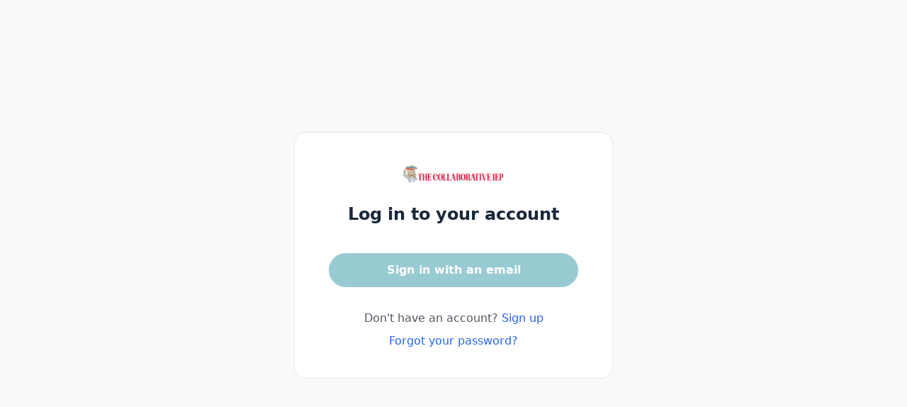

--- FILE ---
content_type: text/html; charset=utf-8
request_url: https://login.circle.so/sign_in?request_host=ashley-barlow.circle.so
body_size: 5385
content:
<!DOCTYPE html>
<html lang="en" class="h-full antialiased">
  <head>
    <meta charset="UTF-8">
<meta name="viewport" content="width=device-width, initial-scale=1, viewport-fit=cover">
<script>
  window.RAILS_ENV = "production"
  window.CDN_HOST = "https://assets-v2.circle.so"
  window.MOBILE_DEVICE = false
  window.CLOUDFLARE_COUNTRY_CODE = "US"
  window.GOOGLE_MAPS_API_KEY = "AIzaSyDe0LldBAVmT9ZzViJBZa0XQvR_iYEyA-0"
  window.CAPTCHA_SITE_KEY = "6LfcvzcfAAAAAKdM_LxRJ-Ecyav-J4L7zqAskHS2"
  window.TURNSTILE_CAPTCHA_SITE_KEY = "0x4AAAAAAATQdK8kwY4RP3EC"
  window.CUSTOM_TURNSTILE_CAPTCHA_SITE_KEY = "0x4AAAAAACIX4mhscbMdir7q"
  window.USE_SEGMENT = true
  window.STRIPE_PUBLIC_KEY = "pk_live_WeLMjaDP5GwniZTPRi9ijHF900SaZCR584"
  window.DISABLE_JS_ERROR_BOUNDARIES = "false"
  window.BASE_LOCAL_STORAGE_KEY = "V1"
  window.locale = "en"
  window.TAILWIND_ASSET_PATH = "https://asset-pipeline.circle.so/assets/tailwindcss-with-all-plugins-5c28fe4da9fc92c7a456b9535603a8108dc0d578e49e347069ed65844867070e.js"
  window.EFFECTS_SDK_CUSTOMER_ID = "ba12700ec6a9cc9c8d698237a4e351cd93270f1f"
    window.ANALYTICS_TRACKER_URL = "https://login.circle.so/analytics/track_events"
    window.ANALYTICS_TRACKER_API_TOKEN = "eyJhbGciOiJSUzI1NiJ9.eyJleHAiOjE3Njg1OTE4MDksInR5cGUiOiJhbmFseXRpY3NfdHJhY2tlciIsImp0aSI6IjJkZjBjOWY1LWZlZTYtNGNlYS04NTIyLTNlYjUzYjliMDAzYiIsImNvbW11bml0eV9pZCI6NjgyOTEsImFwcF9uYW1lIjoiY2lyY2xlLnByb2R1Y3Rpb24ifQ.[base64]"
    window.ANALYTICS_TRACKER_LOG_IN_CONSOLE = "false"
    window.ANALYTICS_TRACKER_VISITOR = "77b46693-5fcb-4f44-8cd4-4dcb9f89a6c8"
</script>


  <!-- Google Tag Manager -->
  <script>
    (function(w,d,s,l,i){w[l]=w[l]||[];w[l].push({'gtm.start':
    new Date().getTime(),event:'gtm.js'});var f=d.getElementsByTagName(s)[0],
    j=d.createElement(s),dl=l!='dataLayer'?'&l='+l:'';j.async=true;j.src=
    'https://www.googletagmanager.com/gtm.js?id='+i+dl;f.parentNode.insertBefore(j,f);
    })(window,document,'script','dataLayer','GTM-N38ZKCH');
  </script>
  <!-- End Google Tag Manager -->

    <!-- PartnerStack: https://docs.partnerstack.com/docs/step-1-install-partnerstackjs -->
    <script type='text/javascript'>(function() {var gs = document.createElement('script');gs.src = 'https://js.partnerstack.com/v1/';gs.type = 'text/javascript';gs.async = 'true';gs.onload = gs.onreadystatechange = function() {var rs = this.readyState;if (rs && rs != 'complete' && rs != 'loaded') return;try {growsumo._initialize('pk_KE8FzemR8m391T3rZpuYVoNOvn7HaL6b'); if (typeof(growsumoInit) === 'function') {growsumoInit();}} catch (e) {}};var s = document.getElementsByTagName('script')[0];s.parentNode.insertBefore(gs, s);})();</script>

    <!-- Pendo -->



<script type="text/javascript">
    window.circleUser = {
      signedIn: false
    };
</script>



<title>The Collaborative IEP </title>
<link rel="canonical" href="https://login.circle.so/sign_in?request_host=ashley-barlow.circle.so#email" />
<meta name="description" content="Login to The Collaborative IEP  community via email or SSO today.">
<meta name="twitter:card" content="summary_large_image" />
<meta property="og:title" content="The Collaborative IEP " />
<meta property="og:description" content="Login to The Collaborative IEP  community via email or SSO today." />
<meta property="og:image" content="https://circle.so/wp-content/uploads/circle-OG-image.png" />
<meta property="og:url" content="https://login.circle.so/sign_in?request_host=ashley-barlow.circle.so#email" />
<meta property="og:site_name" content="The Collaborative IEP ">
<meta property="og:locale" content="en">
<meta property="og:type" content="website">
<meta name="action-cable-url" content="/cable" />

<meta name="csrf-param" content="authenticity_token" />
<meta name="csrf-token" content="X6Ol-W3mmlaSWTLqnHuhizJ5Wn2CHBsd2rMXw7YDuQEoJWEdVYQ_ps3wrzqaLtyd7d2sNt5KU_UYvXysgWh6vg" />
<meta name="csp-nonce" />

  <script>
    window.vapidPublicKey = new Uint8Array([4, 186, 41, 100, 27, 27, 216, 133, 18, 237, 154, 234, 91, 233, 50, 191, 30, 120, 220, 192, 165, 77, 12, 95, 98, 62, 251, 71, 149, 26, 81, 163, 194, 54, 13, 31, 118, 86, 164, 120, 49, 158, 38, 228, 83, 157, 165, 106, 171, 173, 88, 71, 139, 41, 92, 196, 143, 39, 223, 58, 11, 95, 153, 174, 161]);
  </script>



<script async defer src="https://connect.facebook.net/en_US/sdk.js"></script>

  <script>
    window.vapidPublicKey = new Uint8Array([4, 186, 41, 100, 27, 27, 216, 133, 18, 237, 154, 234, 91, 233, 50, 191, 30, 120, 220, 192, 165, 77, 12, 95, 98, 62, 251, 71, 149, 26, 81, 163, 194, 54, 13, 31, 118, 86, 164, 120, 49, 158, 38, 228, 83, 157, 165, 106, 171, 173, 88, 71, 139, 41, 92, 196, 143, 39, 223, 58, 11, 95, 153, 174, 161]);
  </script>

    <link rel="icon" type="image/x-icon" href="https://assets-v2.circle.so/cw5i10irsj99bt0pantdwql2e2vi" />
    <link rel="apple-touch-icon" type="image/x-icon" href="https://assets-v2.circle.so/cw5i10irsj99bt0pantdwql2e2vi" />
    <meta name="msapplication-TileImage" content="https://assets-v2.circle.so/cw5i10irsj99bt0pantdwql2e2vi"></meta>

<style type="text/css">
  :root {
    --brand: #98cad2;
    --brand-button-text: #FFFFFF;
    --brand-light: #ffffff; 
    --brand-dark: #81acb3;
  }
</style>


    <meta name="turbolinks-cache-control" content="no-preview">

    <script async src="https://js.stripe.com/v3/"></script>


    
    <meta name="turbolinks-visit-control" content="reload" />  <!-- Hotjar -->

    <link rel="stylesheet" href="https://asset-pipeline.circle.so/packs/css/styles-73d39075.css" media="all" data-turbolinks-track="reload" />
    <link rel="preload" href="/assets/sprite/icons-82ad3b9e99a3014665943f493146296c691d34b62dea34764ccb3e1368a1bbfd.svg" as="fetch">
    <script src="https://asset-pipeline.circle.so/packs/js/authentication_app-d700491ab3e6c789.js" data-turbolinks-track="reload" defer="defer"></script>
<script src="https://asset-pipeline.circle.so/packs/js/runtime-fdd34d5ab12f4500.js" data-turbolinks-track="reload"></script>
<script src="https://asset-pipeline.circle.so/packs/js/8480-f0e45e794490f80d.js" data-turbolinks-track="reload"></script>
<script src="https://asset-pipeline.circle.so/packs/js/4477-55d442cba539b4ac.js" data-turbolinks-track="reload"></script>
<script src="https://asset-pipeline.circle.so/packs/js/9246-7586063fdf9234cc.js" data-turbolinks-track="reload"></script>
<script src="https://asset-pipeline.circle.so/packs/js/6530-4e657eab2e63127e.js" data-turbolinks-track="reload"></script>
<script src="https://asset-pipeline.circle.so/packs/js/6096-3b963cb36ef44e78.js" data-turbolinks-track="reload"></script>
<script src="https://asset-pipeline.circle.so/packs/js/9799-495a86ca434d06ce.js" data-turbolinks-track="reload"></script>
<script src="https://asset-pipeline.circle.so/packs/js/7730-b0d4468579953d6b.js" data-turbolinks-track="reload"></script>
<script src="https://asset-pipeline.circle.so/packs/js/6770-2ff1934e5f4af553.js" data-turbolinks-track="reload"></script>
<script src="https://asset-pipeline.circle.so/packs/js/1449-77d314bdcfcedfef.js" data-turbolinks-track="reload"></script>
<script src="https://asset-pipeline.circle.so/packs/js/6399-af3e50cf88fd3cd4.js" data-turbolinks-track="reload"></script>
<script src="https://asset-pipeline.circle.so/packs/js/9588-7526d946bdd5ae6e.js" data-turbolinks-track="reload"></script>
<script src="https://asset-pipeline.circle.so/packs/js/1603-18075cb3d1a3ac30.js" data-turbolinks-track="reload"></script>
<script src="https://asset-pipeline.circle.so/packs/js/5675-81fce290563c329f.js" data-turbolinks-track="reload"></script>
<script src="https://asset-pipeline.circle.so/packs/js/2727-1c48b93fc3c2da08.js" data-turbolinks-track="reload"></script>
<script src="https://asset-pipeline.circle.so/packs/js/3251-f9aac50775bc62a4.js" data-turbolinks-track="reload"></script>
<script src="https://asset-pipeline.circle.so/packs/js/7025-781676fc24c9b141.js" data-turbolinks-track="reload"></script>
<script src="https://asset-pipeline.circle.so/packs/js/5394-99712a4039532b8c.js" data-turbolinks-track="reload"></script>
<script src="https://asset-pipeline.circle.so/packs/js/7790-6f4536b509dca94d.js" data-turbolinks-track="reload"></script>
<script src="https://asset-pipeline.circle.so/packs/js/9343-385b3dad95da0d15.js" data-turbolinks-track="reload"></script>
<script src="https://asset-pipeline.circle.so/packs/js/458-c0c8ee6a3c25bdfc.js" data-turbolinks-track="reload"></script>
<script src="https://asset-pipeline.circle.so/packs/js/8377-a947ebf0a13c3840.js" data-turbolinks-track="reload"></script>
<script src="https://asset-pipeline.circle.so/packs/js/3268-4efb9433a8ad615a.js" data-turbolinks-track="reload"></script>
<script src="https://asset-pipeline.circle.so/packs/js/3648-de41ac82aec7bd07.js" data-turbolinks-track="reload"></script>
<script src="https://asset-pipeline.circle.so/packs/js/4739-766bcab78b758365.js" data-turbolinks-track="reload"></script>
<script src="https://asset-pipeline.circle.so/packs/js/8446-8e45d24e828a6e30.js" data-turbolinks-track="reload"></script>
<script src="https://asset-pipeline.circle.so/packs/js/519-3aa2308189ff8854.js" data-turbolinks-track="reload"></script>
<script src="https://asset-pipeline.circle.so/packs/js/6937-728e85872ccda679.js" data-turbolinks-track="reload"></script>
<script src="https://asset-pipeline.circle.so/packs/js/9223-be0a4fa45df02d6e.js" data-turbolinks-track="reload"></script>
<script src="https://asset-pipeline.circle.so/packs/js/3969-3d70b27f27e7fe92.js" data-turbolinks-track="reload"></script>
<script src="https://asset-pipeline.circle.so/packs/js/6811-119e7299d1ddbbbb.js" data-turbolinks-track="reload"></script>
<script src="https://asset-pipeline.circle.so/packs/js/3453-4977bec8f56bd7d7.js" data-turbolinks-track="reload"></script>
<script src="https://asset-pipeline.circle.so/packs/js/5479-230281983120804d.js" data-turbolinks-track="reload"></script>
<script src="https://asset-pipeline.circle.so/packs/js/569-38de9927d902b1ff.js" data-turbolinks-track="reload"></script>
<script src="https://asset-pipeline.circle.so/packs/js/8067-512b7e25fe8d7988.js" data-turbolinks-track="reload"></script>
<script src="https://asset-pipeline.circle.so/packs/js/5310-6cfe654e2f714c7d.js" data-turbolinks-track="reload"></script>
<script src="https://asset-pipeline.circle.so/packs/js/2060-697e3bf428c24456.js" data-turbolinks-track="reload"></script>
<script src="https://asset-pipeline.circle.so/packs/js/9088-e598dcdec9321533.js" data-turbolinks-track="reload"></script>
<script src="https://asset-pipeline.circle.so/packs/js/9100-8bd22c8690518903.js" data-turbolinks-track="reload"></script>
<script src="https://asset-pipeline.circle.so/packs/js/5972-a537ff61761dd682.js" data-turbolinks-track="reload"></script>
<script src="https://asset-pipeline.circle.so/packs/js/6064-737636ae302ddfad.js" data-turbolinks-track="reload"></script>
<script src="https://asset-pipeline.circle.so/packs/js/8075-f4bd09f28aa9c5a3.js" data-turbolinks-track="reload"></script>
<script src="https://asset-pipeline.circle.so/packs/js/7336-bee026892f78bd5d.js" data-turbolinks-track="reload"></script>
<script src="https://asset-pipeline.circle.so/packs/js/567-77020914755dcff0.js" data-turbolinks-track="reload"></script>
<script src="https://asset-pipeline.circle.so/packs/js/8240-e9a82a6e4e86be71.js" data-turbolinks-track="reload"></script>
<script src="https://asset-pipeline.circle.so/packs/js/8543-8360e247adb5d37f.js" data-turbolinks-track="reload"></script>
<script src="https://asset-pipeline.circle.so/packs/js/2616-5cb6ca331d218848.js" data-turbolinks-track="reload"></script>
<script src="https://asset-pipeline.circle.so/packs/js/7013-f5409249643bc682.js" data-turbolinks-track="reload"></script>
<script src="https://asset-pipeline.circle.so/packs/js/7041-968b3ca985dab3fe.js" data-turbolinks-track="reload"></script>
<script src="https://asset-pipeline.circle.so/packs/js/6903-16d08a8e388ad0e1.js" data-turbolinks-track="reload"></script>
<script src="https://asset-pipeline.circle.so/packs/js/1046-e0e1d13d01a92ade.js" data-turbolinks-track="reload"></script>
<script src="https://asset-pipeline.circle.so/packs/js/1686-4dbff35b53bda7fa.js" data-turbolinks-track="reload"></script>
<script src="https://asset-pipeline.circle.so/packs/js/8671-4200552c365af6cf.js" data-turbolinks-track="reload"></script>
<script src="https://asset-pipeline.circle.so/packs/js/5541-90c2b4eb8b1b2edd.js" data-turbolinks-track="reload"></script>
<script src="https://asset-pipeline.circle.so/packs/js/4914-00494c4869fcafd1.js" data-turbolinks-track="reload"></script>
<script src="https://asset-pipeline.circle.so/packs/js/application-e5cb51a70da8ec27.js" data-turbolinks-track="reload"></script>
  </head>

  <body
    data-turbolinks="false"
    class='
      bg-secondary
      
      
      
      
      
       is-signed-out
      
    '
  >
    

    
<script>
    window.ANALYTICS_TRACKER_URL = "https://login.circle.so/analytics/track_events"
    window.ANALYTICS_TRACKER_API_TOKEN = "eyJhbGciOiJSUzI1NiJ9.eyJleHAiOjE3Njg1OTE4MDksInR5cGUiOiJhbmFseXRpY3NfdHJhY2tlciIsImp0aSI6Ijc3ZTgzYjk1LTcxM2ItNGNjNC1iYzkzLWQ1ZjNmYzljZTNmNiIsImNvbW11bml0eV9pZCI6NjgyOTEsImFwcF9uYW1lIjoiY2lyY2xlLnByb2R1Y3Rpb24ifQ.[base64]"
</script>
<div id="react-root" data-props="{&quot;currentCommunity&quot;:{&quot;id&quot;:68291,&quot;name&quot;:&quot;The Collaborative IEP &quot;,&quot;slug&quot;:&quot;ashley-barlow&quot;,&quot;icon_url&quot;:&quot;https://assets-v2.circle.so/cw5i10irsj99bt0pantdwql2e2vi&quot;,&quot;logo_url&quot;:&quot;https://assets-v2.circle.so/ktiu90nihmsit6nuphway0zsnsvg&quot;,&quot;dark_icon_url&quot;:null,&quot;dark_logo_url&quot;:null,&quot;owner_id&quot;:6313098,&quot;is_private&quot;:false,&quot;space_ids&quot;:[526209,562347,562348,562349,562350,564103,643372,646844,646848,646921,654552,655734,656335,779235,779236,820873,820927,820943,820956,820979,821216,831243,943767,943771,966225,966242,978735,1592537,1592538,1592539,1592540,1592541,1592542,1592543,1592544,1592546,1592553,1592554,1592555,1592556,1592557,1592566,1592643,1703759,1787799,1787931,1787943,1787948,1787951,1787954,1794446,1804365,2306380,2350140],&quot;last_visited_by_current_user&quot;:null,&quot;custom_tos&quot;:&quot;&quot;,&quot;custom_tos_enabled&quot;:false,&quot;default_existing_member_space_id&quot;:0,&quot;root_url&quot;:&quot;community.thecollaborativeiep.com&quot;,&quot;display_on_switcher&quot;:true,&quot;prefs&quot;:{&quot;has_posts&quot;:true,&quot;has_spaces&quot;:true,&quot;brand_color&quot;:{&quot;dark&quot;:&quot;#98cad2&quot;,&quot;light&quot;:&quot;#98cad2&quot;},&quot;has_seen_widget&quot;:true,&quot;brand_text_color&quot;:{&quot;dark&quot;:&quot;#202226&quot;,&quot;light&quot;:&quot;#FFFFFF&quot;},&quot;has_invited_member&quot;:true},&quot;white_label&quot;:true,&quot;terms_url&quot;:&quot;https://community.thecollaborativeiep.com/terms&quot;,&quot;privacy_url&quot;:&quot;https://community.thecollaborativeiep.com/privacy&quot;,&quot;sign_up_flow_responses&quot;:null},&quot;signUpOptions&quot;:{&quot;url&quot;:&quot;https://login.circle.so/sign_up?request_host=ashley-barlow.circle.so#email&quot;,&quot;label&quot;:&quot;Don&#39;t have an account?&quot;},&quot;current_user&quot;:null,&quot;invitationToken&quot;:null,&quot;notice&quot;:null,&quot;alert&quot;:null,&quot;errors&quot;:{},&quot;user_email&quot;:null,&quot;can_current_community_support_custom_login&quot;:true,&quot;is_signup_password_matching&quot;:null,&quot;authProviderAuthorizationUrl&quot;:&quot;https://community.thecollaborativeiep.com/oauth2/initiate&quot;,&quot;authProviderName&quot;:null,&quot;authProviderSignInWithCircleLinkLabel&quot;:null,&quot;currentCommunityPolicies&quot;:{&quot;custom_login_enabled&quot;:false,&quot;customLoginAllowSignInWithCircle&quot;:false,&quot;showSocialLoginLinks&quot;:false,&quot;showSignupLink&quot;:true},&quot;promotion_details&quot;:null,&quot;communityThemeSettings&quot;:{&quot;is_custom&quot;:true,&quot;current_theme&quot;:&quot;custom&quot;,&quot;custom_colors&quot;:{&quot;dark&quot;:{&quot;link_color&quot;:&quot;#60A5FA&quot;,&quot;active_item_color&quot;:&quot;#506CF0&quot;,&quot;header_text_color&quot;:&quot;#E4E7EB&quot;,&quot;sidebar_text_color&quot;:&quot;#E4E7EB&quot;,&quot;mention_badge_color&quot;:&quot;#e02f2f&quot;,&quot;sidebar_hover_color&quot;:&quot;#42464D&quot;,&quot;active_item_text_color&quot;:&quot;#fff&quot;,&quot;online_indicator_color&quot;:&quot;#22BB22&quot;,&quot;header_background_color&quot;:&quot;#2B2E33&quot;,&quot;header_active_text_color&quot;:&quot;#E4E7EB&quot;,&quot;sidebar_background_color&quot;:&quot;#2B2E33&quot;,&quot;header_active_background_color&quot;:&quot;#42464D&quot;},&quot;light&quot;:{&quot;link_color&quot;:&quot;#d91d45&quot;,&quot;active_item_color&quot;:&quot;#eed0d6&quot;,&quot;header_text_color&quot;:&quot;#545861&quot;,&quot;sidebar_text_color&quot;:&quot;#545861&quot;,&quot;mention_badge_color&quot;:&quot;#e02f2f&quot;,&quot;sidebar_hover_color&quot;:&quot;#f0f3f5&quot;,&quot;active_item_text_color&quot;:&quot;#545861&quot;,&quot;online_indicator_color&quot;:&quot;#22BB22&quot;,&quot;header_background_color&quot;:&quot;#FFFFFF&quot;,&quot;header_active_text_color&quot;:&quot;#545861&quot;,&quot;sidebar_background_color&quot;:&quot;#fff&quot;,&quot;header_active_background_color&quot;:&quot;#f0f3f5&quot;}},&quot;default_appearance&quot;:&quot;light&quot;},&quot;suggestedLanguage&quot;:null,&quot;brandColor&quot;:{&quot;dark&quot;:&quot;#98cad2&quot;,&quot;light&quot;:&quot;#98cad2&quot;},&quot;brandTextColor&quot;:{&quot;dark&quot;:&quot;#202226&quot;,&quot;light&quot;:&quot;#FFFFFF&quot;},&quot;isEligibleForNewOnboardingFlow&quot;:true}"></div>

<link rel="stylesheet" href="https://asset-pipeline.circle.so/packs/css/styles-73d39075.css" async="async" />








    <div data-component="GDPRCookieBanner" data-controller="react-mount" data-props="{}"></div>
    <div data-component="SvgSprite" data-controller="react-mount" data-props="{&quot;spritePath&quot;:&quot;/assets/sprite/icons-82ad3b9e99a3014665943f493146296c691d34b62dea34764ccb3e1368a1bbfd.svg&quot;}"></div>
    
  <script>(function(){function c(){var b=a.contentDocument||a.contentWindow.document;if(b){var d=b.createElement('script');d.innerHTML="window.__CF$cv$params={r:'9be7c93b2f935c4f',t:'MTc2ODUwNTQwOS4wMDAwMDA='};var a=document.createElement('script');a.nonce='';a.src='/cdn-cgi/challenge-platform/scripts/jsd/main.js';document.getElementsByTagName('head')[0].appendChild(a);";b.getElementsByTagName('head')[0].appendChild(d)}}if(document.body){var a=document.createElement('iframe');a.height=1;a.width=1;a.style.position='absolute';a.style.top=0;a.style.left=0;a.style.border='none';a.style.visibility='hidden';document.body.appendChild(a);if('loading'!==document.readyState)c();else if(window.addEventListener)document.addEventListener('DOMContentLoaded',c);else{var e=document.onreadystatechange||function(){};document.onreadystatechange=function(b){e(b);'loading'!==document.readyState&&(document.onreadystatechange=e,c())}}}})();</script><script defer src="https://static.cloudflareinsights.com/beacon.min.js/vcd15cbe7772f49c399c6a5babf22c1241717689176015" integrity="sha512-ZpsOmlRQV6y907TI0dKBHq9Md29nnaEIPlkf84rnaERnq6zvWvPUqr2ft8M1aS28oN72PdrCzSjY4U6VaAw1EQ==" data-cf-beacon='{"rayId":"9be7c93b2f935c4f","version":"2025.9.1","serverTiming":{"name":{"cfExtPri":true,"cfEdge":true,"cfOrigin":true,"cfL4":true,"cfSpeedBrain":true,"cfCacheStatus":true}},"token":"7b938305507f4ff9bde0e5828e8b1e42","b":1}' crossorigin="anonymous"></script>
</body>
</html>


--- FILE ---
content_type: application/javascript
request_url: https://asset-pipeline.circle.so/packs/js/authentication_app-d700491ab3e6c789.js
body_size: 1327
content:
"use strict";(self.webpackChunkcircle=self.webpackChunkcircle||[]).push([["780"],{59630:function(e,t,n){var r,a,i=n(62213),l=n(314121),u=n(326044);a=JSON.parse((r=document.getElementById("react-root")).dataset.props)||{},(0,i.createRoot)(r).render(l.createElement(u.X,a))},419694:function(e,t,n){n.d(t,{H_:()=>c,dP:()=>a,fH:()=>s,jE:()=>r,qk:()=>u,vh:()=>l,yJ:()=>i});let r=6048e5,a=864e5,i=6e4,l=36e5,u=1e3,s=43200,c=1440},911321:function(e,t,n){n.d(t,{D:()=>a});var r=n(419694);function a(e,t){let n,a,D=t?.additionalDigits??2,m=function(e){let t,n={},r=e.split(i);if(r.length>2)return n;if(/:/.test(r[0])?t=r[0]:(n.date=r[0],t=r[1],l.test(n.date)&&(n.date=e.split(l)[0],t=e.substr(n.date.length,e.length))),t){let e=u.exec(t);e?(n.time=t.replace(e[1],""),n.timezone=e[1]):n.time=t}return n}(e);if(m.date){let e=function(e,t){let n=RegExp("^(?:(\\d{4}|[+-]\\d{"+(4+t)+"})|(\\d{2}|[+-]\\d{"+(2+t)+"})$)"),r=e.match(n);if(!r)return{year:NaN,restDateString:""};let a=r[1]?parseInt(r[1]):null,i=r[2]?parseInt(r[2]):null;return{year:null===i?a:100*i,restDateString:e.slice((r[1]||r[2]).length)}}(m.date,D);n=function(e,t){var n,r,a,i,l,u,c;if(null===t)return new Date(NaN);let d=e.match(s);if(!d)return new Date(NaN);let o=!!d[4],D=f(d[1]),m=f(d[2])-1,p=f(d[3]),h=f(d[4]),T=f(d[5])-1;if(o){return(n=h,r=T,n>=1&&n<=53&&r>=0&&r<=6)?function(e,t,n){let r=new Date(0);r.setUTCFullYear(e,0,4);let a=r.getUTCDay()||7;return r.setUTCDate(r.getUTCDate()+((t-1)*7+n+1-a)),r}(t,h,T):new Date(NaN)}{let e=new Date(0);return(a=t,i=m,l=p,i>=0&&i<=11&&l>=1&&l<=(N[i]||(g(a)?29:28))&&(u=t,(c=D)>=1&&c<=(g(u)?366:365)))?(e.setUTCFullYear(t,m,Math.max(D,p)),e):new Date(NaN)}}(e.restDateString,e.year)}if(!n||isNaN(n.getTime()))return new Date(NaN);let p=n.getTime(),h=0;if(m.time&&isNaN(h=function(e){var t,n,a;let i=e.match(c);if(!i)return NaN;let l=o(i[1]),u=o(i[2]),s=o(i[3]);return(t=l,n=u,a=s,24===t?0===n&&0===a:a>=0&&a<60&&n>=0&&n<60&&t>=0&&t<25)?l*r.vh+u*r.yJ+1e3*s:NaN}(m.time)))return new Date(NaN);if(m.timezone){if(isNaN(a=function(e){var t;if("Z"===e)return 0;let n=e.match(d);if(!n)return 0;let a="+"===n[1]?-1:1,i=parseInt(n[2]),l=n[3]&&parseInt(n[3])||0;return(t=l)>=0&&t<=59?a*(i*r.vh+l*r.yJ):NaN}(m.timezone)))return new Date(NaN)}else{let e=new Date(p+h),t=new Date(0);return t.setFullYear(e.getUTCFullYear(),e.getUTCMonth(),e.getUTCDate()),t.setHours(e.getUTCHours(),e.getUTCMinutes(),e.getUTCSeconds(),e.getUTCMilliseconds()),t}return new Date(p+h+a)}let i=/[T ]/,l=/[Z ]/i,u=/([Z+-].*)$/,s=/^-?(?:(\d{3})|(\d{2})(?:-?(\d{2}))?|W(\d{2})(?:-?(\d{1}))?|)$/,c=/^(\d{2}(?:[.,]\d*)?)(?::?(\d{2}(?:[.,]\d*)?))?(?::?(\d{2}(?:[.,]\d*)?))?$/,d=/^([+-])(\d{2})(?::?(\d{2}))?$/;function f(e){return e?parseInt(e):1}function o(e){return e&&parseFloat(e.replace(",","."))||0}let N=[31,null,31,30,31,30,31,31,30,31,30,31];function g(e){return e%400==0||e%4==0&&e%100!=0}}},function(e){e.O(0,["3453","5479","6064","6212","7041","8480","9246","9343"],function(){return e(e.s=59630)}),e.O()}]);
//# sourceMappingURL=/packs/js/authentication_app-d700491ab3e6c789.js.map

--- FILE ---
content_type: application/javascript
request_url: https://asset-pipeline.circle.so/packs/js/5310-6cfe654e2f714c7d.js
body_size: 85539
content:
"use strict";(self.webpackChunkcircle=self.webpackChunkcircle||[]).push([["5310"],{824871:function(e,t,r){r.d(t,{F:()=>f});var n=r(683551),o=r(314121),i=r(379600),a=r.n(i),l=r(338664),c=r.n(l),s=r(583972),u=r(870879),d=r(102965),f=function(e){var t=e.variant,r=e.options,i=e.selectedAction,l=e.setSelectedAction,f=e.onChange,p=e.disabled,m=e.type,b=e.large,y=void 0!==b&&b,h=i||r[0],v=(0,o.useMemo)(function(){return r.filter(function(e){return e.value!==h.value})},[r,h]);return(0,n.jsxs)("div",{className:"flex items-center",children:[(0,n.jsx)(u.z,{type:void 0===m?"button":m,variant:t,className:"truncate rounded-r-sm",disabled:p,"data-testid":"perform-action-button",large:y,tabIndex:0,onClick:function(){c()(h.onClick)&&h.onClick()},children:h.label}),(0,n.jsx)(d.Lt,{direction:"top-end",buttonType:"button",linkType:"button",buttonWrapperClassName:a()({"pointer-events-none":p}),popperOptions:{modifiers:[{name:"offset",options:{offset:[0,8]}}]},button:(0,n.jsx)("div",{className:"ml-0.5",children:(0,n.jsx)(u.z,{type:"button",variant:t,className:"rounded-l-sm !px-2.5",disabled:p,"data-testid":"select-action-button",large:y,children:(0,n.jsx)(s.JO,{type:"16-chevron-down",size:16,className:"mb-[1px]"})})}),options:v,onChange:function(e){var t=r.find(function(t){return t.value===e});l(t),c()(f)&&f(t)}})]})}},235171:function(e,t,r){r.d(t,{c:()=>a});var n=r(683551),o=r(100334),i=r(583972),a=function(){return(0,n.jsxs)("span",{className:"text-default border-dark bg-primary inline-flex h-5 items-center gap-1 rounded-2xl border px-1.5 py-[3px] pr-2",children:[(0,n.jsx)(i.JO,{type:"12-ai-agent-badge",size:12,className:"!w-3"}),(0,n.jsx)("span",{className:"text-[0.6rem] font-medium",children:(0,o.t)("community_bot.profile_tag")})]})}},406483:function(e,t,r){r.d(t,{b:()=>u});var n=r(683551),o=r(379600),i=r.n(o),a=r(583972),l=r(189713),c={info:"20-info",success:"20-checkmark-circle-fill",alert:"20-alert",warning:"20-alert"},s={info:"border-v2-info text-v2-info",success:"border-v2-success text-v2-success",alert:"border-v2-danger text-v2-danger",warning:"border-v2-warning text-v2-warning"},u=function(e){var t=e.type,r=void 0===t?"info":t,o=e.icon,u=e.title,d=e.showIcon,f=e.description,p=e.className,m=e.children;return(0,n.jsx)("div",{className:i()("rounded-lg border border-l-8 px-6 py-4",s[r],void 0===p?"":p),role:"alert",children:(0,n.jsxs)("div",{className:"flex w-full gap-x-3",children:[(void 0===d||d)&&(o||(0,n.jsx)(a.JO,{type:c[r],size:20,className:"mt-1 !self-start"})),(0,n.jsxs)("div",{className:"flex w-full flex-col gap-y-1",children:[u&&(0,n.jsx)(l.Z.LabelMd,{weight:"semibold",children:u}),f&&(0,n.jsx)(l.Z.LabelSm,{children:f}),m&&(0,n.jsx)(n.Fragment,{children:m})]})]})})}},69291:function(e,t,r){r.d(t,{D:()=>s});var n=r(683551),o=r(314121),i=r(922576),a=r(244289);function l(e){for(var t=1;t<arguments.length;t++){var r=null!=arguments[t]?arguments[t]:{},n=Object.keys(r);"function"==typeof Object.getOwnPropertySymbols&&(n=n.concat(Object.getOwnPropertySymbols(r).filter(function(e){return Object.getOwnPropertyDescriptor(r,e).enumerable}))),n.forEach(function(t){var n;n=r[t],t in e?Object.defineProperty(e,t,{value:n,enumerable:!0,configurable:!0,writable:!0}):e[t]=n})}return e}function c(e,t){return t=null!=t?t:{},Object.getOwnPropertyDescriptors?Object.defineProperties(e,Object.getOwnPropertyDescriptors(t)):(function(e,t){var r=Object.keys(e);if(Object.getOwnPropertySymbols){var n=Object.getOwnPropertySymbols(e);r.push.apply(r,n)}return r})(Object(t)).forEach(function(r){Object.defineProperty(e,r,Object.getOwnPropertyDescriptor(t,r))}),e}var s=(0,o.forwardRef)(function(e,t){var r=e.name,s=e.style,u=void 0===s?{}:s,d=function(e,t){if(null==e)return{};var r,n,o=function(e,t){if(null==e)return{};var r,n,o={},i=Object.keys(e);for(n=0;n<i.length;n++)r=i[n],t.indexOf(r)>=0||(o[r]=e[r]);return o}(e,t);if(Object.getOwnPropertySymbols){var i=Object.getOwnPropertySymbols(e);for(n=0;n<i.length;n++)r=i[n],!(t.indexOf(r)>=0)&&Object.prototype.propertyIsEnumerable.call(e,r)&&(o[r]=e[r])}return o}(e,["name","style"]),f=(0,o.useRef)(null),p=(0,a.Gc)(),m=p.watch,b=p.control,y=m(r);return(0,o.useEffect)(function(){f.current&&(f.current.style.height="inherit",f.current.style.height="".concat(f.current.scrollHeight,"px"))},[y]),(0,n.jsx)("div",{className:"react-auto-expanding-text-input form-input",children:(0,n.jsx)(a.Qr,{name:r,control:b,render:function(e){var r=e.field,o=r.onChange,a=r.value,s=r.ref;return(0,n.jsx)("textarea",c(l({},d),{value:a,onChange:function(e){e.preventDefault(),o(e.target.value.replaceAll("\n",""))},ref:(0,i.Z)(f,t,s),className:"form-control placeholder:text-light placeholder:opacity-100",rows:1,style:c(l({},u),{resize:"none"})}))}})})});s.displayName="AutoExpandingTextInput"},84767:function(e,t,r){r.d(t,{I:()=>a});var n=r(683551),o=r(645391),i=r(583972),a=function(e){var t=e.label,r=e.isAdmin,a=void 0!==r&&r;return(0,n.jsxs)("div",{className:(0,o.A)("text-tertiary flex h-[22px] max-w-fit items-center rounded-xl px-2 text-[10px] font-bold uppercase tracking-wide",a?"group-hover:bg-overlay-dark bg-[#ECF5FF] dark:bg-[#34373D] dark:group-hover:bg-[#202226]":"bg-tertiary group-hover:bg-overlay-dark dark:group-hover:bg-[#202226]"),"aria-label":t,children:[(0,n.jsx)(i.JO,{type:"14-moderator-icon",size:14,className:(0,o.A)("mr-0.5 !w-4",a?"text-[#2563EB]":"text-tertiary")}),t]})}},834515:function(e,t,r){r.d(t,{_:()=>a});var n=r(683551),o=r(100334),i=r(870879),a=function(e){var t,r,a=e.type,l=e.classNames,c=e.children,s=e.submitting,u=void 0!==s&&s,d=e.submittingText,f=void 0===d?(0,o.t)("submitting"):d,p=e.isDisabled,m=function(e,t){if(null==e)return{};var r,n,o=function(e,t){if(null==e)return{};var r,n,o={},i=Object.keys(e);for(n=0;n<i.length;n++)r=i[n],t.indexOf(r)>=0||(o[r]=e[r]);return o}(e,t);if(Object.getOwnPropertySymbols){var i=Object.getOwnPropertySymbols(e);for(n=0;n<i.length;n++)r=i[n],!(t.indexOf(r)>=0)&&Object.prototype.propertyIsEnumerable.call(e,r)&&(o[r]=e[r])}return o}(e,["type","classNames","children","submitting","submittingText","isDisabled"]);return(0,n.jsxs)(i.z,(t=function(e){for(var t=1;t<arguments.length;t++){var r=null!=arguments[t]?arguments[t]:{},n=Object.keys(r);"function"==typeof Object.getOwnPropertySymbols&&(n=n.concat(Object.getOwnPropertySymbols(r).filter(function(e){return Object.getOwnPropertyDescriptor(r,e).enumerable}))),n.forEach(function(t){var n;n=r[t],t in e?Object.defineProperty(e,t,{value:n,enumerable:!0,configurable:!0,writable:!0}):e[t]=n})}return e}({type:void 0===a?"button":a,disabled:u||void 0!==p&&p},m),r=r={className:void 0===l?"":l,children:[u&&f,!u&&c]},Object.getOwnPropertyDescriptors?Object.defineProperties(t,Object.getOwnPropertyDescriptors(r)):(function(e,t){var r=Object.keys(e);if(Object.getOwnPropertySymbols){var n=Object.getOwnPropertySymbols(e);r.push.apply(r,n)}return r})(Object(r)).forEach(function(e){Object.defineProperty(t,e,Object.getOwnPropertyDescriptor(r,e))}),t))}},714143:function(e,t,r){r.d(t,{C:()=>s});var n=r(683551),o=r(379600),i=r.n(o),a=r(100334),l=r(583972),c=r(870879),s=function(e){var t=e.children,r=e.onClick,o=e.onButtonClick;return(0,n.jsxs)("div",{className:"flex items-center",children:[(0,n.jsx)(c.z,{variant:"secondary",type:"button",className:i()("rounded-r-none border-r-0 !pl-3 !pr-2 !font-light",{"pointer-events-none":!o}),onClick:o,children:t}),(0,n.jsx)("div",{className:"ml-[-1px]",children:(0,n.jsx)(c.z,{type:"button",onClick:r,variant:"secondary",className:"rounded-l-none border-l-0 !px-1.5","data-testid":"clear-action-button","aria-label":(0,a.t)("clear"),title:(0,a.t)("clear"),children:(0,n.jsx)(l.JO,{"aria-hidden":!0,type:"16-close",size:16,className:"mb-[1px]"})})})]})}},322407:function(e,t,r){r.r(t),r.d(t,{CommunityMemberSelect:()=>w,EMAIL_REGEX:()=>x});var n=r(683551),o=r(314121),i=r(214813),a=r(100334),l=r(341768),c=r(357382),s=r(531744),u=r(844651),d=r(696459),f=r(276011),p=r(189713),m=function(e){var t=e.member,r=(0,d.wh)().currentCommunityMember;return(0,n.jsxs)("div",{className:"flex items-start px-2",children:[(0,n.jsx)(u.s,{src:t.avatar_url,name:t.name,size:"7",isFullRounded:!0}),(0,n.jsxs)("div",{className:"ml-3 flex min-w-0 flex-col",children:[(0,n.jsx)(p.Z.LabelSm,{weight:"medium",children:t.name}),(0,f.vb)(r)&&(0,n.jsx)(p.Z.LabelXs,{children:t.email})]})]})},b=r(987437),y=function(e){if(e&&b.CU.test(e))return{value:e,text:e,listItemText:"".concat((0,a.t)("invite")," ").concat(e)}};function h(e,t){(null==t||t>e.length)&&(t=e.length);for(var r=0,n=Array(t);r<t;r++)n[r]=e[r];return n}function v(e,t,r,n,o,i,a){try{var l=e[i](a),c=l.value}catch(e){r(e);return}l.done?t(c):Promise.resolve(c).then(n,o)}function g(e,t,r){return t in e?Object.defineProperty(e,t,{value:r,enumerable:!0,configurable:!0,writable:!0}):e[t]=r,e}function j(e){for(var t=1;t<arguments.length;t++){var r=null!=arguments[t]?arguments[t]:{},n=Object.keys(r);"function"==typeof Object.getOwnPropertySymbols&&(n=n.concat(Object.getOwnPropertySymbols(r).filter(function(e){return Object.getOwnPropertyDescriptor(r,e).enumerable}))),n.forEach(function(t){g(e,t,r[t])})}return e}var x=/[\w.+-]{1,64}@[\w-]{1,253}\.[\w.-]{2,63}/,O="community_member_select",w=function(e){var t,r,u,d=e.valueField,f=void 0===d?"id":d,p=e.addable,b=e.placeholder,x=e.excludeAdmins,w=void 0!==x&&x,S=e.includeInactive,P=void 0!==S&&S,_=e.filters,k=void 0===_?{}:_,D=e.shouldFilterSelectedItems,E=e.getCommunityMemberText,A=void 0===E?function(e){return"".concat(e.name)}:E,C=e.maxPreloadValues,N=function(e,t){if(null==e)return{};var r,n,o=function(e,t){if(null==e)return{};var r,n,o={},i=Object.keys(e);for(n=0;n<i.length;n++)r=i[n],t.indexOf(r)>=0||(o[r]=e[r]);return o}(e,t);if(Object.getOwnPropertySymbols){var i=Object.getOwnPropertySymbols(e);for(n=0;n<i.length;n++)r=i[n],!(t.indexOf(r)>=0)&&Object.prototype.propertyIsEnumerable.call(e,r)&&(o[r]=e[r])}return o}(e,["valueField","addable","placeholder","excludeAdmins","includeInactive","filters","shouldFilterSelectedItems","getCommunityMemberText","maxPreloadValues"]),T=(0,l.j)(),I=T.searchCommunityMembers,M=T.communityMembers,L=T.resetCommunityMembers,R=N.value,F=N.defaultValue,U=(t=(0,o.useState)(!0),function(e){if(Array.isArray(e))return e}(t)||function(e,t){var r,n,o=null==e?null:"undefined"!=typeof Symbol&&e[Symbol.iterator]||e["@@iterator"];if(null!=o){var i=[],a=!0,l=!1;try{for(o=o.call(e);!(a=(r=o.next()).done)&&(i.push(r.value),i.length!==t);a=!0);}catch(e){l=!0,n=e}finally{try{a||null==o.return||o.return()}finally{if(l)throw n}}return i}}(t,2)||function(e,t){if(e){if("string"==typeof e)return h(e,2);var r=Object.prototype.toString.call(e).slice(8,-1);if("Object"===r&&e.constructor&&(r=e.constructor.name),"Map"===r||"Set"===r)return Array.from(r);if("Arguments"===r||/^(?:Ui|I)nt(?:8|16|32)(?:Clamped)?Array$/.test(r))return h(e,t)}}(t,2)||function(){throw TypeError("Invalid attempt to destructure non-iterable instance.\\nIn order to be iterable, non-array objects must have a [Symbol.iterator]() method.")}()),z=U[0],$=U[1];(0,o.useEffect)(function(){var e,t=(0,i.compact)((0,i.flatten)([F,R]));t.length?I({filters:j((g(e={},f,C?t.slice(0,C):t),g(e,"exclude_admins",w),g(e,"include_inactive",P),e),k)}).then(function(){return $(!1)}).catch(function(e){console.error(e)}):$(!1)},[]);var B=(0,o.useMemo)(function(){return M.map(function(e){return{value:e[f],text:A(e),member:e}}).map(function(e){var t=e.value,r=e.text,o=e.member;return{value:t,text:r,listItemText:(0,n.jsx)(m,{member:o})}})},[M,f,A]);if(z)return(0,n.jsx)(c.a,{});var Z=p?(0,a.t)([O,"no_matches_found_try_using_email"]):(0,a.t)([O,"no_matches_found"]),H=null!=b?b:(0,a.t)([O,"start_typing_a_name"]);return(0,n.jsx)(s.P,(r=j({},N),u=u={notFoundContent:Z,addable:p?y:void 0,data:B,onSearch:function(e){var t;return(t=function(){return function(e,t){var r,n,o,i={label:0,sent:function(){if(1&o[0])throw o[1];return o[1]},trys:[],ops:[]},a=Object.create(("function"==typeof Iterator?Iterator:Object).prototype);return a.next=l(0),a.throw=l(1),a.return=l(2),"function"==typeof Symbol&&(a[Symbol.iterator]=function(){return this}),a;function l(l){return function(c){var s=[l,c];if(r)throw TypeError("Generator is already executing.");for(;a&&(a=0,s[0]&&(i=0)),i;)try{if(r=1,n&&(o=2&s[0]?n.return:s[0]?n.throw||((o=n.return)&&o.call(n),0):n.next)&&!(o=o.call(n,s[1])).done)return o;switch(n=0,o&&(s=[2&s[0],o.value]),s[0]){case 0:case 1:o=s;break;case 4:return i.label++,{value:s[1],done:!1};case 5:i.label++,n=s[1],s=[0];continue;case 7:s=i.ops.pop(),i.trys.pop();continue;default:if(!(o=(o=i.trys).length>0&&o[o.length-1])&&(6===s[0]||2===s[0])){i=0;continue}if(3===s[0]&&(!o||s[1]>o[0]&&s[1]<o[3])){i.label=s[1];break}if(6===s[0]&&i.label<o[1]){i.label=o[1],o=s;break}if(o&&i.label<o[2]){i.label=o[2],i.ops.push(s);break}o[2]&&i.ops.pop(),i.trys.pop();continue}s=t.call(e,i)}catch(e){s=[6,e],n=0}finally{r=o=0}if(5&s[0])throw s[1];return{value:s[0]?s[1]:void 0,done:!0}}}}(this,function(t){return e?[2,I({filters:j({exclude_admins:w,include_inactive:P},k),per_page:10,query:e})]:(L(),[2])})},function(){var e=this,r=arguments;return new Promise(function(n,o){var i=t.apply(e,r);function a(e){v(i,n,o,a,l,"next",e)}function l(e){v(i,n,o,a,l,"throw",e)}a(void 0)})})()},minSearchValueLength:1,placeholder:H,shouldFilterSelectedItems:void 0!==D&&D,popperOptions:{modifiers:[{name:"offset",options:{offset:[0,2]}}]}},Object.getOwnPropertyDescriptors?Object.defineProperties(r,Object.getOwnPropertyDescriptors(u)):(function(e,t){var r=Object.keys(e);if(Object.getOwnPropertySymbols){var n=Object.getOwnPropertySymbols(e);r.push.apply(r,n)}return r})(Object(u)).forEach(function(e){Object.defineProperty(r,e,Object.getOwnPropertyDescriptor(u,e))}),r))}},7437:function(e,t,r){r.d(t,{T:()=>l});var n=r(683551),o=r(279113),i=r(100334),a=r(583972),l=function(e){var t=e.handleChangeCoverClick,r=e.showAddCoverBtn,l=e.customAddCoverBtn;return(0,n.jsx)(o.u,{show:!!r,enter:"transition-opacity duration-300",enterFrom:"opacity-0",enterTo:"opacity-75",leave:"transition-opacity duration-300",leaveFrom:"opacity-75",leaveTo:"opacity-0",children:(0,n.jsx)("div",{role:"button",onClick:t,onKeyDown:t,tabIndex:0,children:l||(0,n.jsxs)("button",{type:"button",className:"form-section__add-cover",children:[(0,n.jsx)(a.JO,{type:"toolbar-image",className:"no-fill"}),(0,i.t)("add_cover")]})})})}},312379:function(e,t,r){r.d(t,{B:()=>a});var n=r(683551),o=r(722024),i=r(870879),a=function(e){var t=e.onChange,r=e.onDelete,a=e.changeButtonText,l=e.removeButtonText,c=(0,o.wh)().isViewOnlyMasquerading;return(0,n.jsxs)("div",{className:"cover-image-overlay hover:opacity-100","data-testid":"cover-image-overlay",children:[(0,n.jsx)(i.z,{variant:"secondary",onClick:t,disabled:c,children:a}),(0,n.jsx)(i.z,{variant:"secondary",onClick:r,type:"button",disabled:c,children:l})]})}},319546:function(e,t,r){r.d(t,{Z:()=>i});var n=r(683551),o=r(583972),i=function(e){var t=e.title,r=e.description;return(0,n.jsxs)("div",{className:"image-input-banner__add",children:[(0,n.jsx)("div",{className:"image-input-banner__add__icon-wrapper",children:(0,n.jsx)(o.JO,{type:"plus-big",viewBox:"0 0 20 20"})}),t&&(0,n.jsx)("span",{className:"image-input-banner__label",children:t}),r&&(0,n.jsx)("span",{className:"image-input-banner__description !text-dark",children:r})]})}},15222:function(e,t,r){r.d(t,{D:()=>f});var n=r(683551),o=r(100334),i=r(953149),a=r(7437),l=r(181514),c=r(312379),s=function(e){var t=e.changeImageText,r=void 0===t?(0,o.t)("edit_cover_image"):t,i=e.handleChangeCoverClick,a=e.handleDelete,s=e.imageUrl,u=e.processing,d=e.value,f=!!u;return(0,n.jsxs)("div",{className:"cover-image-input__preview",children:[f&&(0,n.jsx)("div",{className:"quickpost-progress",children:(0,n.jsx)(l.m,{})}),!!d&&!f&&(0,n.jsxs)(n.Fragment,{children:[(0,n.jsx)("img",{loading:"lazy",src:s,alt:""}),(0,n.jsx)(c.B,{onDelete:a,onChange:i,removeButtonText:(0,o.t)("remove_cover_image"),changeButtonText:r})]})]})};function u(e){for(var t=1;t<arguments.length;t++){var r=null!=arguments[t]?arguments[t]:{},n=Object.keys(r);"function"==typeof Object.getOwnPropertySymbols&&(n=n.concat(Object.getOwnPropertySymbols(r).filter(function(e){return Object.getOwnPropertyDescriptor(r,e).enumerable}))),n.forEach(function(t){var n;n=r[t],t in e?Object.defineProperty(e,t,{value:n,enumerable:!0,configurable:!0,writable:!0}):e[t]=n})}return e}var d=function(e){var t=e.value,r=e.processing;return t||r?(0,n.jsx)(s,u({},e)):(0,n.jsx)(a.T,u({},e))},f=function(e){var t=e.renderer,r=function(e,t){if(null==e)return{};var r,n,o=function(e,t){if(null==e)return{};var r,n,o={},i=Object.keys(e);for(n=0;n<i.length;n++)r=i[n],t.indexOf(r)>=0||(o[r]=e[r]);return o}(e,t);if(Object.getOwnPropertySymbols){var i=Object.getOwnPropertySymbols(e);for(n=0;n<i.length;n++)r=i[n],!(t.indexOf(r)>=0)&&Object.prototype.propertyIsEnumerable.call(e,r)&&(o[r]=e[r])}return o}(e,["renderer"]);return(0,n.jsx)(i.a,function(e){for(var t=1;t<arguments.length;t++){var r=null!=arguments[t]?arguments[t]:{},n=Object.keys(r);"function"==typeof Object.getOwnPropertySymbols&&(n=n.concat(Object.getOwnPropertySymbols(r).filter(function(e){return Object.getOwnPropertyDescriptor(r,e).enumerable}))),n.forEach(function(t){var n;n=r[t],t in e?Object.defineProperty(e,t,{value:n,enumerable:!0,configurable:!0,writable:!0}):e[t]=n})}return e}({renderer:void 0===t?d:t,title:(0,o.t)("quick_post_v2.choose_cover_image")},r))}},322876:function(e,t,r){r.d(t,{W:()=>f});var n=r(683551),o=r(244289),i=r(379600),a=r.n(i),l=r(214813),c=r(260924),s=r(100334),u=r(583972),d=function(e){var t=e.onChange,r=e.value,o=e.fullWidth,i=e.disabled,d=e.minDate,f=e.maxDate,p=e.required,m=e.withIcon,b=e.minuteIncrement,y=e.isStatic,h=e.dateInputOptions,v=e.dataTestId,g=function(e){for(var t=1;t<arguments.length;t++){var r=null!=arguments[t]?arguments[t]:{},n=Object.keys(r);"function"==typeof Object.getOwnPropertySymbols&&(n=n.concat(Object.getOwnPropertySymbols(r).filter(function(e){return Object.getOwnPropertyDescriptor(r,e).enumerable}))),n.forEach(function(t){var n;n=r[t],t in e?Object.defineProperty(e,t,{value:n,enumerable:!0,configurable:!0,writable:!0}):e[t]=n})}return e}({enableTime:!0,dateFormat:"F d, Y G:i K",minDate:d,maxDate:f,disableMobile:!0,minuteIncrement:b,static:y},void 0===h?{}:h);return(0,n.jsx)("div",{className:"form-input","data-testid":v,children:(0,n.jsxs)("div",{className:a()("flex",{"flatpickr--static":y}),children:[(0,n.jsx)(c.default,{className:a()("flatpickr bg-primary border-primary text-dark h-[46px] px-4 text-left text-base font-normal",{"w-full":void 0!==o&&o,"!cursor-not-allowed opacity-40":i,"!rounded-r-none !border-r-0":m}),"data-enable-time":!0,options:g,value:r,onValueUpdate:function(e){(0,l.first)(e)&&t(e[0].toISOString())},disabled:i,placeholder:(0,s.t)("select_a_date"),required:p}),!!m&&(0,n.jsx)("div",{className:a()("bg-primary border-primary relative -ml-px inline-flex items-center space-x-2 rounded-r-lg border border-l-0 px-4 py-2",{"cursor-not-allowed opacity-40":i}),children:(0,n.jsx)(u.JO,{type:"16-calendar",useWithFillCurrentColor:!0,size:16,className:"text-light"})})]})})},f=function(e){var t=e.name,r=e.rules,i=e.disabled,a=void 0!==i&&i,l=e.fullWidth,c=void 0!==l&&l,s=e.minDate,u=void 0===s?"":s,f=e.maxDate,p=void 0===f?"":f,m=e.minuteIncrement,b=void 0===m?15:m,y=e.required,h=void 0!==y&&y,v=e.withIcon,g=void 0!==v&&v,j=e.isStatic,x=void 0!==j&&j,O=e.dataTestId,w=void 0===O?"":O,S=function(e,t){if(null==e)return{};var r,n,o=function(e,t){if(null==e)return{};var r,n,o={},i=Object.keys(e);for(n=0;n<i.length;n++)r=i[n],t.indexOf(r)>=0||(o[r]=e[r]);return o}(e,t);if(Object.getOwnPropertySymbols){var i=Object.getOwnPropertySymbols(e);for(n=0;n<i.length;n++)r=i[n],!(t.indexOf(r)>=0)&&Object.prototype.propertyIsEnumerable.call(e,r)&&(o[r]=e[r])}return o}(e,["name","rules","disabled","fullWidth","minDate","maxDate","minuteIncrement","required","withIcon","isStatic","dataTestId"]),P=(0,o.Gc)().control;return(0,n.jsx)(o.Qr,{control:P,name:t,rules:void 0===r?{}:r,render:function(e){var t=e.field,r=t.onChange,o=t.value;return(0,n.jsx)(d,{onChange:r,value:o,fullWidth:c,disabled:a,minDate:u,maxDate:p,withIcon:g,required:h,minuteIncrement:b,isStatic:x,dateInputOptions:S,dataTestId:w})}})}},770518:function(e,t,r){r.d(t,{D:()=>u});var n=r(683551),o=r(933542),i=r(555424),a=r(244289),l=r(100334),c=r(417159),s=r(40297),u=function(e){var t=e.startsAtConfig,r=e.endsAtConfig,u=e.durationConfig,d=e.disabled,f=void 0!==d&&d,p=(0,a.Gc)(),m=p.register,b=p.setValue,y=p.getValues,h=y(t.name),v=(0,c.bl)(h);return(0,n.jsxs)("div",{className:"flex flex-col items-start gap-2 md:flex-row md:items-center",children:[(0,n.jsx)(s.x,{name:t.name,onChange:function(e){var t=y(u.name),n=(0,o.v)(e,t);b(r.name,n)},minDate:t.minDate,dataTestId:"event_starts_at",disabled:f}),(0,n.jsx)("div",{className:"mx-2",children:(0,l.t)("to")}),(0,n.jsx)(s.x,{name:r.name,onChange:function(){var e=y(t.name),n=(0,c.bl)(e),o=y(r.name),a=(0,c.bl)(o),l=(0,i.c)(a,n);l<0||b(u.name,l,{shouldDirty:!0})},minDate:v,dataTestId:"event_ends_at",disabled:f}),(0,n.jsx)("div",{className:"hidden",children:(0,n.jsx)("input",function(e){for(var t=1;t<arguments.length;t++){var r=null!=arguments[t]?arguments[t]:{},n=Object.keys(r);"function"==typeof Object.getOwnPropertySymbols&&(n=n.concat(Object.getOwnPropertySymbols(r).filter(function(e){return Object.getOwnPropertyDescriptor(r,e).enumerable}))),n.forEach(function(t){var n;n=r[t],t in e?Object.defineProperty(e,t,{value:n,enumerable:!0,configurable:!0,writable:!0}):e[t]=n})}return e}({type:"hidden"},m(u.name)))})]})}},40297:function(e,t,r){r.d(t,{x:()=>v});var n=r(683551),o=r(314121),i=r(379600),a=r.n(i),l=r(906310),c=r(214813),s=r(563941),u=r.n(s),d=r(244289),f=r(417159),p=r(583972),m=r(189713),b=r(847141),y=r(461161);function h(e){for(var t=1;t<arguments.length;t++){var r=null!=arguments[t]?arguments[t]:{},n=Object.keys(r);"function"==typeof Object.getOwnPropertySymbols&&(n=n.concat(Object.getOwnPropertySymbols(r).filter(function(e){return Object.getOwnPropertyDescriptor(r,e).enumerable}))),n.forEach(function(t){var n;n=r[t],t in e?Object.defineProperty(e,t,{value:n,enumerable:!0,configurable:!0,writable:!0}):e[t]=n})}return e}var v=function(e){var t=e.className,r=void 0===t?"":t,i=e.classNameDate,s=void 0===i?"":i,v=e.classNameTime,g=void 0===v?"":v,j=e.dataTestId,x=e.datePlaceholder,O=void 0===x?"":x,w=e.disabled,S=void 0!==w&&w,P=e.labelDate,_=void 0===P?"":P,k=e.labelTime,D=void 0===k?"":k,E=e.maxDate,A=e.minDate,C=e.name,N=e.onChange,T=void 0===N?c.noop:N,I=e.timePlaceholder,M=void 0===I?"":I,L=function(e,t){if(null==e)return{};var r,n,o=function(e,t){if(null==e)return{};var r,n,o={},i=Object.keys(e);for(n=0;n<i.length;n++)r=i[n],t.indexOf(r)>=0||(o[r]=e[r]);return o}(e,t);if(Object.getOwnPropertySymbols){var i=Object.getOwnPropertySymbols(e);for(n=0;n<i.length;n++)r=i[n],!(t.indexOf(r)>=0)&&Object.prototype.propertyIsEnumerable.call(e,r)&&(o[r]=e[r])}return o}(e,["className","classNameDate","classNameTime","dataTestId","datePlaceholder","disabled","labelDate","labelTime","maxDate","minDate","name","onChange","timePlaceholder"]),R=(0,d.Gc)().control,F=(0,o.useRef)(),U=(0,o.useRef)(),z=function(){var e=arguments.length>0&&void 0!==arguments[0]?arguments[0]:c.noop;return function(t){var r;if(null!=(r=Date)&&"undefined"!=typeof Symbol&&r[Symbol.hasInstance]?!!r[Symbol.hasInstance](t):t instanceof r){var n=t;A&&(0,l.K)(n,A)&&(0,f.qB)(n)&&(n=(0,f.qe)(A)),e(n.toUTCString()),T(n)}}};return(0,n.jsx)(d.Qr,{control:R,name:C,render:function(e){var t=e.field,o=t.onChange,i=t.value,c=i&&new Date(i),d=c&&A&&E&&(0,l.K)(c,A)&&(0,l.K)(c,E)?{minTime:A,maxTime:E}:c&&A&&(0,l.K)(c,A)?{minTime:A,maxTime:(0,b.i)(A)}:c&&E&&(0,l.K)(c,E)?{minTime:(0,y.b)(E),maxTime:E}:{minTime:void 0,maxTime:void 0},f=d.minTime,v=d.maxTime;return(0,n.jsxs)("div",{className:a()("flex",r),"data-testid":j,children:[(0,n.jsxs)("div",{className:s,children:[_&&(0,n.jsx)("label",{htmlFor:C,className:"mb-2",children:(0,n.jsx)(m.Z.LabelSm,{weight:"semibold",children:_})}),(0,n.jsxs)("div",{className:"relative mr-1","data-testid":"event_date",children:[(0,n.jsx)(u(),h({ref:F,selected:c,dateFormat:"MMM d, yyyy",onChange:z(o),minDate:A,maxDate:E,name:C,disabled:S,placeholderText:O,className:"relative"},L)),(0,n.jsx)(p.JO,{type:"cheveron-down",className:"absolute right-4 top-1/2 -translate-y-1/2 cursor-pointer hover:text-gray-800",onClick:function(){var e,t;null==(t=F.current)||null==(e=t.input)||e.focus()}})]})]}),(0,n.jsxs)("div",{className:g,children:[D&&(0,n.jsx)("label",{htmlFor:C,className:"mb-2",children:(0,n.jsx)(m.Z.LabelSm,{weight:"semibold",children:D})}),(0,n.jsxs)("div",{className:"relative ml-1","data-testid":"event_hour",children:[(0,n.jsx)(u(),h({ref:U,selected:c,onChange:z(o),showTimeSelect:!0,showTimeSelectOnly:!0,timeIntervals:15,dateFormat:"h:mm aa",disabled:S,placeholderText:M,minTime:f,maxTime:v,className:"relative"},L)),(0,n.jsx)(p.JO,{type:"cheveron-down",className:"absolute right-4 top-1/2 -translate-y-1/2 cursor-pointer hover:text-gray-800",onClick:function(){var e,t;null==(t=U.current)||null==(e=t.input)||e.focus()}})]})]})]})}})}},834968:function(e,t,r){r.d(t,{P:()=>y});var n=r(683551),o=r(314121),i=r(682240),a=r.n(i),l=r(379600),c=r.n(l),s=r(974617),u=r(564514),d=r(794633),f=r(740002),p=r(716751),m=r(838158);function b(e,t){(null==t||t>e.length)&&(t=e.length);for(var r=0,n=Array(t);r<t;r++)n[r]=e[r];return n}var y=function(e){var t,r,i,a=e.content,l=e.disableFullScreenPreview,y=void 0!==l&&l,h=e.contentParentPath,v=e.transformLinks,g=void 0===v?f.G5:v,j=(0,u.k6)(),x=(0,o.useRef)(null),O=(t=(0,o.useState)(!1),function(e){if(Array.isArray(e))return e}(t)||function(e,t){var r,n,o=null==e?null:"undefined"!=typeof Symbol&&e[Symbol.iterator]||e["@@iterator"];if(null!=o){var i=[],a=!0,l=!1;try{for(o=o.call(e);!(a=(r=o.next()).done)&&(i.push(r.value),i.length!==t);a=!0);}catch(e){l=!0,n=e}finally{try{a||null==o.return||o.return()}finally{if(l)throw n}}return i}}(t,2)||function(e,t){if(e){if("string"==typeof e)return b(e,2);var r=Object.prototype.toString.call(e).slice(8,-1);if("Object"===r&&e.constructor&&(r=e.constructor.name),"Map"===r||"Set"===r)return Array.from(r);if("Arguments"===r||/^(?:Ui|I)nt(?:8|16|32)(?:Clamped)?Array$/.test(r))return b(e,t)}}(t,2)||function(){throw TypeError("Invalid attempt to destructure non-iterable instance.\\nIn order to be iterable, non-array objects must have a [Symbol.iterator]() method.")}()),w=O[0],S=O[1],P=(0,o.useRef)(null),_=(0,p.I)();(0,o.useEffect)(function(){if(x.current){var e=x.current.querySelector(".trix-content");(0,f.GL)(e),g({containerElement:e,shouldIncludeInternalLinks:_}),(0,f.BU)(e),(0,f.el)(e),new d.W(x.current).addAttachmentClickEventHandler(function(e){var t=e.attachments,r=e.currentIndex;y?j.push(h):(P.current={attachments:t,currentIndex:r},S(!0))})}},[x,_,h,y,j]);var k=(0,o.useMemo)(function(){return(0,f.ND)(a)},[a]);return(0,n.jsxs)("div",{className:c()("react-trix-content text-dark",{"fullscreen-preview-enabled":!y}),ref:x,children:[w&&(0,n.jsx)(m._,(r=function(e){for(var t=1;t<arguments.length;t++){var r=null!=arguments[t]?arguments[t]:{},n=Object.keys(r);"function"==typeof Object.getOwnPropertySymbols&&(n=n.concat(Object.getOwnPropertySymbols(r).filter(function(e){return Object.getOwnPropertyDescriptor(r,e).enumerable}))),n.forEach(function(t){var n;n=r[t],t in e?Object.defineProperty(e,t,{value:n,enumerable:!0,configurable:!0,writable:!0}):e[t]=n})}return e}({},P.current),i=i={onClose:function(){P.current=null,S(!1)},show:!0},Object.getOwnPropertyDescriptors?Object.defineProperties(r,Object.getOwnPropertyDescriptors(i)):(function(e,t){var r=Object.keys(e);if(Object.getOwnPropertySymbols){var n=Object.getOwnPropertySymbols(e);r.push.apply(r,n)}return r})(Object(i)).forEach(function(e){Object.defineProperty(r,e,Object.getOwnPropertyDescriptor(i,e))}),r)),(0,n.jsx)(s.Z,{html:k})]})};y.propTypes={content:a().string.isRequired,disableFullScreenPreview:a().bool,contentParentPath:a().string,transformLinks:a().func}},59993:function(e,t,r){r.d(t,{A:()=>u});var n=r(683551),o=r(102965),i=r(214813),a=r(583972),l=r(263229),c=r(189713),s=r(459269),u=function(e){var t=e.options,r=e.linkType;return(0,n.jsx)(n.Fragment,{children:t.map(function(e){if((0,s.n)(e))return(0,n.jsx)(o.Lt.Separator,{},(0,i.uniqueId)("separator-"));var t=e.value,u=e.label,d=e.icon,f=e.iconSize,p=e.pathTo,m=e.badge,b=e.badgeVariant,y=e.onClick,h=e.dataTestId,v=e.isActive;return(0,n.jsx)(o.Lt.ItemWithLink,{to:p,onClick:y,linkType:r,active:v,children:(0,n.jsxs)(o.Lt.BadgeContainer,{children:[(0,n.jsxs)(o.Lt.IconContainer,{children:[d&&(0,n.jsx)("span",{className:"flex size-5 self-start",children:(0,n.jsx)(a.JO,{type:d,size:null!=f?f:16})}),(0,n.jsx)(c.Z.LabelXsPlus,{weight:"medium","data-testid":h,children:u})]}),m&&(0,n.jsx)("div",{className:"flex",children:"plain"!==b?(0,n.jsx)(l.g,{inverted:!0,square:!0,label:m}):(0,n.jsx)(c.Z.LabelXsPlus,{weight:"medium","data-testid":h,children:m})})]})},t)})})}},117673:function(e,t,r){r.d(t,{c:()=>i});var n=r(683551),o=r(223820),i=function(e){var t=e.onClick,r=e.children,i=e.as;return(0,n.jsx)(o.v.Item,{as:i,onClick:t,children:r})}},663949:function(e,t,r){r.d(t,{F:()=>y});var n=r(683551),o=r(314121),i=r(338664),a=r.n(i),l=r(426371),c=r.n(l),s=r(415043),u=r(645391),d=r(102965);function f(e){for(var t=1;t<arguments.length;t++){var r=null!=arguments[t]?arguments[t]:{},n=Object.keys(r);"function"==typeof Object.getOwnPropertySymbols&&(n=n.concat(Object.getOwnPropertySymbols(r).filter(function(e){return Object.getOwnPropertyDescriptor(r,e).enumerable}))),n.forEach(function(t){var n;n=r[t],t in e?Object.defineProperty(e,t,{value:n,enumerable:!0,configurable:!0,writable:!0}):e[t]=n})}return e}function p(e,t){return t=null!=t?t:{},Object.getOwnPropertyDescriptors?Object.defineProperties(e,Object.getOwnPropertyDescriptors(t)):(function(e,t){var r=Object.keys(e);if(Object.getOwnPropertySymbols){var n=Object.getOwnPropertySymbols(e);r.push.apply(r,n)}return r})(Object(t)).forEach(function(r){Object.defineProperty(e,r,Object.getOwnPropertyDescriptor(t,r))}),e}function m(e,t){if(null==e)return{};var r,n,o=function(e,t){if(null==e)return{};var r,n,o={},i=Object.keys(e);for(n=0;n<i.length;n++)r=i[n],t.indexOf(r)>=0||(o[r]=e[r]);return o}(e,t);if(Object.getOwnPropertySymbols){var i=Object.getOwnPropertySymbols(e);for(n=0;n<i.length;n++)r=i[n],!(t.indexOf(r)>=0)&&Object.prototype.propertyIsEnumerable.call(e,r)&&(o[r]=e[r])}return o}var b=function(e){return"to"in e&&!!e.to},y=(0,o.forwardRef)(function(e,t){var r=e.active,o=e.children,i=e.forceClose,l=void 0!==i&&i,y=e.hasDanger,h=void 0!==y&&y,v=e.onClick,g=void 0===v?c():v,j=e.isDark,x=void 0!==j&&j,O=e.isDisabled,w=void 0!==O&&O,S=e.className,P=m(e,["active","children","forceClose","hasDanger","onClick","isDark","isDisabled","className"]),_=(0,d.tv)(),k=_.isOpen,D=_.toggle,E=function(e){l&&k&&D(),a()(g)&&g(e)},A=(0,u.A)("block w-full text-left group py-[0.438rem] px-4 rounded-lg hover:bg-tertiary !text-xs-plus font-medium transition-colors duration-75",{"opacity-30":w,"hover:text-dark hover:bg-secondary":!x,"text-default":!h&&!x,"bg-tertiary":r&&!x,"text-v2-danger hover:text-v2-danger":h,"text-white hover:bg-tertiary":x},S);if(b(P))return(0,n.jsx)(s.rU,p(f({ref:t,className:A,onClick:E},P),{children:o}));if(!b(P)){var C=P.linkType,N=m(P,["linkType"]);return(0,n.jsx)("button",p(f({ref:t,onClick:E,className:A},N),{type:void 0===C?"submit":C,disabled:w,children:o}))}return null});y.displayName="ItemLink"},761507:function(e,t,r){r.d(t,{g:()=>a});var n=r(683551),o=r(223820),i=r(663949),a=function(e){var t=e.children,r=e.active,a=e.onClick,l=e.to,c=e.as,s=function(e,t){if(null==e)return{};var r,n,o=function(e,t){if(null==e)return{};var r,n,o={},i=Object.keys(e);for(n=0;n<i.length;n++)r=i[n],t.indexOf(r)>=0||(o[r]=e[r]);return o}(e,t);if(Object.getOwnPropertySymbols){var i=Object.getOwnPropertySymbols(e);for(n=0;n<i.length;n++)r=i[n],!(t.indexOf(r)>=0)&&Object.prototype.propertyIsEnumerable.call(e,r)&&(o[r]=e[r])}return o}(e,["children","active","onClick","to","as"]);return(0,n.jsx)(o.v.Item,{as:c,onClick:a,children:function(e){var o,a,c=e.active;return(0,n.jsx)(i.F,(o=function(e){for(var t=1;t<arguments.length;t++){var r=null!=arguments[t]?arguments[t]:{},n=Object.keys(r);"function"==typeof Object.getOwnPropertySymbols&&(n=n.concat(Object.getOwnPropertySymbols(r).filter(function(e){return Object.getOwnPropertyDescriptor(r,e).enumerable}))),n.forEach(function(t){var n;n=r[t],t in e?Object.defineProperty(e,t,{value:n,enumerable:!0,configurable:!0,writable:!0}):e[t]=n})}return e}({to:l,active:c||r},s),a=a={children:t},Object.getOwnPropertyDescriptors?Object.defineProperties(o,Object.getOwnPropertyDescriptors(a)):(function(e,t){var r=Object.keys(e);if(Object.getOwnPropertySymbols){var n=Object.getOwnPropertySymbols(e);r.push.apply(r,n)}return r})(Object(a)).forEach(function(e){Object.defineProperty(o,e,Object.getOwnPropertyDescriptor(a,e))}),o))}})}},759765:function(e,t,r){r.d(t,{j:()=>a});var n=r(683551),o=r(379600),i=r.n(o),a=function(e){var t,r,o=e.children,a=e.className,l=function(e,t){if(null==e)return{};var r,n,o=function(e,t){if(null==e)return{};var r,n,o={},i=Object.keys(e);for(n=0;n<i.length;n++)r=i[n],t.indexOf(r)>=0||(o[r]=e[r]);return o}(e,t);if(Object.getOwnPropertySymbols){var i=Object.getOwnPropertySymbols(e);for(n=0;n<i.length;n++)r=i[n],!(t.indexOf(r)>=0)&&Object.prototype.propertyIsEnumerable.call(e,r)&&(o[r]=e[r])}return o}(e,["children","className"]);return(0,n.jsx)("div",(t=function(e){for(var t=1;t<arguments.length;t++){var r=null!=arguments[t]?arguments[t]:{},n=Object.keys(r);"function"==typeof Object.getOwnPropertySymbols&&(n=n.concat(Object.getOwnPropertySymbols(r).filter(function(e){return Object.getOwnPropertyDescriptor(r,e).enumerable}))),n.forEach(function(t){var n;n=r[t],t in e?Object.defineProperty(e,t,{value:n,enumerable:!0,configurable:!0,writable:!0}):e[t]=n})}return e}({className:i()("group flex w-full cursor-pointer items-center justify-center gap-1.5 py-1",a)},l),r=r={children:o},Object.getOwnPropertyDescriptors?Object.defineProperties(t,Object.getOwnPropertyDescriptors(r)):(function(e,t){var r=Object.keys(e);if(Object.getOwnPropertySymbols){var n=Object.getOwnPropertySymbols(e);r.push.apply(r,n)}return r})(Object(r)).forEach(function(e){Object.defineProperty(t,e,Object.getOwnPropertyDescriptor(r,e))}),t))}},459269:function(e,t,r){r.d(t,{W:()=>p,n:()=>f});var n=r(683551),o=r(338664),i=r.n(o),a=r(583972),l=r(102965),c=r(189713),s=r(117673),u=r(663949),d=r(642339),f=function(e){return"separator"===e.value},p=function(e){var t=e.option,r=e.onChange,o=e.linkType,p=void 0===o?"submit":o,m=e.labelWeight,b=e.isDark,y=e.isActive,h=null!=m?m:"medium";return f(t)?(0,n.jsx)(d.Z,{}):(null==t?void 0:t.hide)?null:(b&&(t.color="text-feature-light group-hover:text-dark"),(0,n.jsx)(s.c,{children:function(e){var o,s=e.active;return(0,n.jsxs)(u.F,{active:void 0!==y?y:s,to:null==t?void 0:t.pathTo,onClick:function(){i()(r)&&r(t.value),i()(null==t?void 0:t.onClick)&&t.onClick()},linkType:p,isDark:b,isDisabled:null==t?void 0:t.isDisabled,className:(null==t?void 0:t.className)||"",children:[(0,n.jsxs)(l.Lt.IconContainer,{children:[t.icon&&(0,n.jsx)("span",{className:"size-5",children:(0,n.jsx)(a.JO,{className:t.iconClassName,type:t.icon,size:null!=(o=t.iconSize)?o:16})}),(0,n.jsx)(c.Z.LabelXsPlus,{weight:h,color:t.color,children:t.label})]}),t.description&&(0,n.jsx)("div",{className:"py-0.5",children:t.description})]})}},t.value))}},642339:function(e,t,r){r.d(t,{Z:()=>o});var n=r(683551),o=function(){return(0,n.jsx)("div",{className:"p-3",children:(0,n.jsx)("hr",{className:"border-primary h-[1px] overflow-hidden border-t"})})}},102965:function(e,t,r){r.d(t,{tv:()=>g,Lt:()=>R,wk:()=>D});var n=r(683551),o=r(314121),i=r(223820),a=r(379600),l=r.n(a),c=r(615556),s=r(377521),u=r.n(s),d=r(189713),f=r(583972),p=r(759765),m=r(459269),b=function(e){var t=e.activeOptionValue,r=e.options,o=void 0===r?[]:r,i=e.className,a=e.labelColor,c=void 0===a?"text-dark":a,s=o.find(function(e){return e.value===t}),b=u()(o),y=s||b;return y&&(0,m.n)(y)?null:(0,n.jsxs)(p.j,{className:l()(i,"focus-visible:bg-tertiary hover:bg-tertiary !gap-1 !rounded-lg py-2 !pl-3 !pr-1.5 transition-colors duration-200"),children:[(0,n.jsx)(d.Z.LabelSm,{color:c,weight:"medium",children:null==y?void 0:y.label}),(0,n.jsx)(f.JO,{type:"caret-down","aria-hidden":"true",useWithStrokeCurrentColor:!0,className:l()("size-5",c),viewBox:"0 0 8 4"})]})},y=r(338664),h=r.n(y),v=(0,o.createContext)(null);v.displayName="DropdownContext";var g=function(){var e=(0,o.useContext)(v);if(!e)throw Error("useDropdownContext must be used within a Dropdown");return e},j=function(e){var t=e.isOpen,r=e.toggle,i=e.onToggle,a=e.children;return(0,o.useEffect)(function(){h()(i)&&i(t)},[t,i]),(0,n.jsx)(v.Provider,{value:{isOpen:t,toggle:r,onToggle:i},children:a})},x=r(59993),O=r(117673),w=r(663949),S=r(761507),P=r(279113),_=r(800357),k=r(645391),D={SMALL:"small",MEDIUM:"medium",LARGE:"large",EXTRA_LARGE:"extra-large",FULL:"full"},E={enter:"transition ease-out duration-100",enterFrom:"transform opacity-0 scale-95",enterTo:"transform opacity-100 scale-100",leave:"transition ease-in duration-75",leaveFrom:"transform opacity-100 scale-100",leaveTo:"transform opacity-0 scale-95"};function A(e){for(var t=1;t<arguments.length;t++){var r=null!=arguments[t]?arguments[t]:{},n=Object.keys(r);"function"==typeof Object.getOwnPropertySymbols&&(n=n.concat(Object.getOwnPropertySymbols(r).filter(function(e){return Object.getOwnPropertyDescriptor(r,e).enumerable}))),n.forEach(function(t){var n;n=r[t],t in e?Object.defineProperty(e,t,{value:n,enumerable:!0,configurable:!0,writable:!0}):e[t]=n})}return e}function C(e,t){return t=null!=t?t:{},Object.getOwnPropertyDescriptors?Object.defineProperties(e,Object.getOwnPropertyDescriptors(t)):(function(e,t){var r=Object.keys(e);if(Object.getOwnPropertySymbols){var n=Object.getOwnPropertySymbols(e);r.push.apply(r,n)}return r})(Object(t)).forEach(function(r){Object.defineProperty(e,r,Object.getOwnPropertyDescriptor(t,r))}),e}var N=function(e){var t=e.open,r=e.size,a=e.onChange,l=e.options,c=e.hasOptions,s=e.menuWrapperClassName,u=e.transitionWrapperClassName,d=e.menuItemsClassName,f=e.shouldAddDivider,p=e.popperElRef,b=e.popperAttributes,y=e.popperStyles,h=e.appendTo,v=e.setPopperElement,g=e.children,j=e.linkType,x=e.labelWeight,O=e.isDark,w=e.animations,S=!!h,N=(0,n.jsx)("div",C(A({className:(0,k.A)("z-10",{"w-full":r===D.FULL},u),ref:p,style:y},b),{children:(0,n.jsx)(P.u,C(A({as:o.Fragment,show:t,beforeEnter:function(){return v(null==p?void 0:p.current)},afterLeave:function(){return v(null)}},w||E),{children:(0,n.jsx)("div",{className:(0,k.A)("mt-1",{"px-4":r===D.FULL},s),children:(0,n.jsxs)(i.v.Items,{static:!0,className:(0,k.A)("overflow-hidden rounded-2xl border p-4 shadow-xl outline-none focus:outline-none",d,O?"border-[#34373D] bg-[#1F2123]":"bg-primary border-primary",{"divide-primary divide-y":f,"w-32":r===D.SMALL,"w-56":r===D.MEDIUM,"w-[17rem]":r===D.LARGE,"w-96":r===D.EXTRA_LARGE,"w-full":r===D.FULL}),"data-testid":"dropdown-menu-items",children:[l&&c&&l.map(function(e,t){return(0,n.jsx)(m.W,A({option:e,onChange:a,linkType:j,labelWeight:x,isDark:O},!(0,m.n)(e)&&{isActive:e.isActive}),"".concat(e.value,"-").concat(t))}),!c&&g]})})}))}));return S?(0,n.jsx)(n.Fragment,{children:(0,_.createPortal)(N,h)}):N},T=r(642339),I=r(380212);function M(e,t){(null==t||t>e.length)&&(t=e.length);for(var r=0,n=Array(t);r<t;r++)n[r]=e[r];return n}function L(e,t){return function(e){if(Array.isArray(e))return e}(e)||function(e,t){var r,n,o=null==e?null:"undefined"!=typeof Symbol&&e[Symbol.iterator]||e["@@iterator"];if(null!=o){var i=[],a=!0,l=!1;try{for(o=o.call(e);!(a=(r=o.next()).done)&&(i.push(r.value),!t||i.length!==t);a=!0);}catch(e){l=!0,n=e}finally{try{a||null==o.return||o.return()}finally{if(l)throw n}}return i}}(e,t)||function(e,t){if(e){if("string"==typeof e)return M(e,t);var r=Object.prototype.toString.call(e).slice(8,-1);if("Object"===r&&e.constructor&&(r=e.constructor.name),"Map"===r||"Set"===r)return Array.from(r);if("Arguments"===r||/^(?:Ui|I)nt(?:8|16|32)(?:Clamped)?Array$/.test(r))return M(e,t)}}(e,t)||function(){throw TypeError("Invalid attempt to destructure non-iterable instance.\\nIn order to be iterable, non-array objects must have a [Symbol.iterator]() method.")}()}var R=Object.assign(function(e){var t=e.as,r=e.buttonWrapperComponent,a=void 0===r?"div":r,s=e.activeOptionValue,u=e.animations,d=e.appendTo,f=e.button,p=e.buttonClassName,m=e.buttonLabel,y=e.buttonType,h=e.buttonWrapperClassName,v=e.children,g=e.className,x=e.dataTestId,O=e.buttonDataTestId,w=void 0===O?"dropdown-button":O,S=e.direction,P=e.isDark,_=void 0!==P&&P,k=e.labelWeight,E=e.linkType,A=e.menuWrapperClassName,C=e.menuItemsClassName,T=e.onChange,M=e.onToggle,R=e.options,F=e.popperOptions,U=e.shouldAddDivider,z=void 0!==U&&U,$=e.size,B=void 0===$?D.MEDIUM:$,Z=e.transitionWrapperClassName,H=e.menuButtonEl,q=void 0===H?"button":H,V=(0,o.useRef)(null),W=(0,o.useRef)(null),G=L((0,o.useState)(null),2),J=G[0],K=G[1],Q=L((0,o.useState)(null),2),X=Q[0],Y=Q[1],ee=!!f,et=!!R,er={placement:void 0===S?"bottom-end":S,strategy:"fixed"};d&&B===D.FULL&&(er.modifiers=[I.Z]),er=function(e){for(var t=1;t<arguments.length;t++){var r=null!=arguments[t]?arguments[t]:{},n=Object.keys(r);"function"==typeof Object.getOwnPropertySymbols&&(n=n.concat(Object.getOwnPropertySymbols(r).filter(function(e){return Object.getOwnPropertyDescriptor(r,e).enumerable}))),n.forEach(function(t){var n;n=r[t],t in e?Object.defineProperty(e,t,{value:n,enumerable:!0,configurable:!0,writable:!0}):e[t]=n})}return e}({},er,F);var en=(0,c.D)(J,X,er),eo=en.styles,ei=en.attributes,ea=(0,o.useCallback)(function(){var e,t;null==(t=W.current)||null==(e=t.click)||e.call(t)},[W]),el=function(e){e.stopPropagation()};return(0,n.jsx)(i.v,{as:void 0===t?"div":t,className:void 0===g?"inline-block text-left":g,"data-testid":"dropdown",children:function(e){var t=e.open;return(0,n.jsx)(j,{isOpen:t,toggle:ea,onToggle:M,children:(0,n.jsxs)(a,{ref:K,className:h,"data-testid":x||"dropdown-button-wrapper",children:[(0,n.jsxs)(i.v.Button,{as:q,ref:W,className:l()("focus-visible:outline-secondary rounded-md focus-visible:outline focus-visible:outline-2 focus-visible:outline-offset-2",p),"data-testid":w,type:y,"aria-label":m,onClick:el,children:[ee&&f,!ee&&(0,n.jsx)(b,{activeOptionValue:s,options:R})]}),(0,n.jsx)(N,{open:t,size:B,onChange:T,options:R,hasOptions:et,menuWrapperClassName:A,transitionWrapperClassName:Z,shouldAddDivider:z,popperElRef:V,popperAttributes:ei.popper,popperStyles:eo.popper,appendTo:d,setPopperElement:Y,linkType:E,labelWeight:k,animations:u,isDark:_,menuItemsClassName:C,children:v})]})})}})},{Header:function(e){var t=e.children;return(0,n.jsx)("div",{className:"flex items-center px-3 py-2",children:(0,n.jsx)(d.Z.LabelXsPlus,{color:"text-lightest",weight:"medium",children:t})})},Item:O.c,ItemWithLink:S.g,ItemGroup:function(e){var t=e.children;return(0,n.jsx)("div",{className:"py-1",children:t})},ItemLink:w.F,MenuButton:p.j,ActiveLabelButton:b,BadgeContainer:function(e){var t=e.children;return(0,n.jsx)("div",{className:"flex items-center justify-between",children:t})},IconContainer:function(e){var t=e.children;return(0,n.jsx)("div",{className:l()("text-dark flex items-center gap-2"),children:t})},IconWithBadgeList:x.A,Separator:T.Z})},628866:function(e,t,r){r.d(t,{M:()=>a});var n=r(714844),o=r(547550),i=function(){return(0,o.UT)("https://d1d0f0u7zob9x2.cloudfront.net/emoji-set-v3.json")},a=function(){var e=(arguments.length>0&&void 0!==arguments[0]?arguments[0]:{}).options;return(0,n.useQuery)("emoji-mart-data",i,function(e){for(var t=1;t<arguments.length;t++){var r=null!=arguments[t]?arguments[t]:{},n=Object.keys(r);"function"==typeof Object.getOwnPropertySymbols&&(n=n.concat(Object.getOwnPropertySymbols(r).filter(function(e){return Object.getOwnPropertyDescriptor(r,e).enumerable}))),n.forEach(function(t){var n;n=r[t],t in e?Object.defineProperty(e,t,{value:n,enumerable:!0,configurable:!0,writable:!0}):e[t]=n})}return e}({staleTime:864e5},e))}},130211:function(e,t,r){r.d(t,{Qe:()=>n.Qe,WS:()=>n.WS,r0:()=>o.r});var n=r(902893),o=r(524090)},74288:function(e,t,r){r.d(t,{c:()=>eu});var n=r(683551),o=r(426371),i=r.n(o),a=r(314121),l=r(100334),c=[{label:(0,l.t)("emoji_picker_v3.tabs.emoji"),value:"emoji"},{label:(0,l.t)("emoji_picker_v3.tabs.shapes"),value:"shapes"},{label:(0,l.t)("emoji_picker_v3.tabs.icon"),value:"icons"},{label:(0,l.t)("emoji_picker_v3.tabs.custom"),value:"custom"}],s=r(615556),u=r(147393);function d(e,t){(null==t||t>e.length)&&(t=e.length);for(var r=0,n=Array(t);r<t;r++)n[r]=e[r];return n}function f(e,t){return function(e){if(Array.isArray(e))return e}(e)||function(e,t){var r,n,o=null==e?null:"undefined"!=typeof Symbol&&e[Symbol.iterator]||e["@@iterator"];if(null!=o){var i=[],a=!0,l=!1;try{for(o=o.call(e);!(a=(r=o.next()).done)&&(i.push(r.value),!t||i.length!==t);a=!0);}catch(e){l=!0,n=e}finally{try{a||null==o.return||o.return()}finally{if(l)throw n}}return i}}(e,t)||function(e,t){if(e){if("string"==typeof e)return d(e,t);var r=Object.prototype.toString.call(e).slice(8,-1);if("Object"===r&&e.constructor&&(r=e.constructor.name),"Map"===r||"Set"===r)return Array.from(r);if("Arguments"===r||/^(?:Ui|I)nt(?:8|16|32)(?:Clamped)?Array$/.test(r))return d(e,t)}}(e,t)||function(){throw TypeError("Invalid attempt to destructure non-iterable instance.\\nIn order to be iterable, non-array objects must have a [Symbol.iterator]() method.")}()}var p=function(e){var t=e.pickerAddOns,r=e.placement,n=e.popperOptions,o=f((0,a.useState)(c["0"]),2),i=o[0],l=o[1],d=f((0,a.useState)(null),2),p=d[0],m=d[1],b=f((0,a.useState)(null),2),y=b[0],h=b[1],v=f((0,a.useState)(!1),2),g=v[0],j=v[1],x=(0,a.useRef)(null),O=function(e){return null==t?void 0:t.includes(e)},w=O("icons"),S=O("shapes"),P=O("custom"),_="emoji"===i.value,k=w&&"icons"===i.value,D=S&&"shapes"===i.value,E=P&&"custom"===i.value,A=(0,s.D)(y,p,function(e){for(var t=1;t<arguments.length;t++){var r=null!=arguments[t]?arguments[t]:{},n=Object.keys(r);"function"==typeof Object.getOwnPropertySymbols&&(n=n.concat(Object.getOwnPropertySymbols(r).filter(function(e){return Object.getOwnPropertyDescriptor(r,e).enumerable}))),n.forEach(function(t){var n;n=r[t],t in e?Object.defineProperty(e,t,{value:n,enumerable:!0,configurable:!0,writable:!0}):e[t]=n})}return e}({strategy:"fixed",placement:r,modifiers:[{name:"offset",options:{offset:[0,8]}}]},n)),C=A.styles,N=A.attributes,T=(0,u.I)(x,{childList:!0,subtree:!0,attributes:!0}),I=T.hasElementMutated,M=T.setHasElementMutated;return(0,a.useEffect)(function(){I&&M(function(e){return!e})},[I]),{activeTab:i,setActiveTab:l,popperElement:p,setPopperElement:m,setTargetElement:h,targetElement:y,emojiPickerPopoverRef:x,isEmojiPickerTabActive:_,isIconPickerTabActive:k,isShapePickerTabActive:D,isCustomPickerTabActive:E,shouldRenderEmojiMartPicker:_||k||D,styles:C,attributes:N,hasElementMutated:I,setHasElementMutated:M,EMOJI_PICKER_ENABLED_TABS_MAPPER:{emoji:!0,shapes:S,icons:w,custom:P},isCustomFileUploadProcessing:g,setIsCustomFileUploadProcessing:j}},m=(0,a.createContext)({activeTab:c["0"],setActiveTab:function(){},setPopperElement:function(){},setTargetElement:function(){},emojiPickerPopoverRef:(0,a.createRef)(),isEmojiPickerTabActive:!1,isIconPickerTabActive:!1,isShapePickerTabActive:!1,isCustomPickerTabActive:!1,shouldRenderEmojiMartPicker:!1,styles:{},attributes:{},EMOJI_PICKER_ENABLED_TABS_MAPPER:{},isCustomFileUploadProcessing:!1,setIsCustomFileUploadProcessing:function(){}});m.displayName="EmojiPickerContext";var b=function(e){var t=e.pickerAddOns,r=e.placement,o=e.popperOptions,i=e.children,a=e.value,l=p({pickerAddOns:t,placement:r,popperOptions:o}),c=l.activeTab,s=l.setActiveTab,u=l.setPopperElement,d=l.setTargetElement,f=l.emojiPickerPopoverRef,b=l.isEmojiPickerTabActive,y=l.isIconPickerTabActive,h=l.isShapePickerTabActive,v=l.isCustomPickerTabActive,g=l.shouldRenderEmojiMartPicker,j=l.styles,x=l.attributes,O=l.EMOJI_PICKER_ENABLED_TABS_MAPPER,w=l.isCustomFileUploadProcessing,S=l.setIsCustomFileUploadProcessing;return(0,n.jsx)(m.Provider,{value:function(e){for(var t=1;t<arguments.length;t++){var r=null!=arguments[t]?arguments[t]:{},n=Object.keys(r);"function"==typeof Object.getOwnPropertySymbols&&(n=n.concat(Object.getOwnPropertySymbols(r).filter(function(e){return Object.getOwnPropertyDescriptor(r,e).enumerable}))),n.forEach(function(t){var n;n=r[t],t in e?Object.defineProperty(e,t,{value:n,enumerable:!0,configurable:!0,writable:!0}):e[t]=n})}return e}({activeTab:c,setActiveTab:s,setPopperElement:u,setTargetElement:d,emojiPickerPopoverRef:f,isEmojiPickerTabActive:b,isIconPickerTabActive:y,isShapePickerTabActive:h,isCustomPickerTabActive:v,shouldRenderEmojiMartPicker:g,styles:j,attributes:x,EMOJI_PICKER_ENABLED_TABS_MAPPER:O,isCustomFileUploadProcessing:w,setIsCustomFileUploadProcessing:S},a),children:i})},y=function(){return(0,a.useContext)(m)},h=r(568880),v=r(279113),g=r(379600),j=r.n(g),x=r(800357),O=function(e){var t=e.shouldEmojiPickerRenderAsPortal,r=e.children,o=e.open,i=e.portalTo,a=y().emojiPickerPopoverRef,l="relative z-[9999]";return t?(0,n.jsx)(n.Fragment,{children:o&&(0,x.createPortal)((0,n.jsx)("div",{ref:a,className:l,children:r}),i||document.body)}):(0,n.jsx)("div",{ref:a,className:l,children:r})},w=r(214813),S=r(338664),P=r.n(S),_=r(189713),k=function(e){var t=e.label,r=e.isActive,o=e.onClick,i=e.className;return(0,n.jsx)("button",{type:"submit",className:j()("p-3 no-underline outline-none transition-all duration-100 ease-in-out hover:outline-none focus:outline-none",{"border-darkest border-b":r,"border-b border-transparent":!r},i),onClick:function(e){e.preventDefault(),P()(o)&&o()},children:(0,n.jsx)(_.Z.LabelSm,{weight:"medium",color:r?"text-darkest":"text-light",children:t})})};k.displayName="Tab.Item";var D=function(e){var t=e.children,r=e.className;return(0,n.jsx)("div",{className:j()("flex flex-row px-1",r),children:t})};D.displayName="Tab",D.Item=k;var E=function(){var e=y(),t=e.activeTab,r=e.setActiveTab,o=e.onRemoveEmoji,i=e.EMOJI_PICKER_ENABLED_TABS_MAPPER,a=[{label:(0,l.t)("emoji_picker_v3.tabs.emoji"),value:"emoji"},{label:(0,l.t)("emoji_picker_v3.tabs.shapes"),value:"shapes"},{label:(0,l.t)("emoji_picker_v3.tabs.icon"),value:"icons"},{label:(0,l.t)("emoji_picker_v3.tabs.custom"),value:"custom"}];return a.filter(function(e){return i[e.value]}).length<=1?null:(0,n.jsx)("div",{className:"border-primary space-x-6 border-b px-1","data-testid":"emoji-picker-header",children:(0,n.jsxs)("div",{className:"flex flex-row items-center justify-between",children:[(0,n.jsx)(D,{children:a.map(function(e){var o=e.label,a=e.value;return i[a]?(0,n.jsx)(D.Item,{label:o,isActive:a===t.value,onClick:function(){return r({label:o,value:a})}},a):null})}),(0,w.isFunction)(o)&&(0,n.jsx)(D.Item,{label:(0,l.t)("emoji_picker_v3.tabs.remove"),className:"hover:text-dark",onClick:o})]})})},A=r(598734),C=["image/gif","image/jpeg","image/png"],N=function(e){var t=e.close,r=(0,A.A)(),o=r.uploadFile,i=r.progress,c=r.status,s=r.response,u=r.isError,d=y(),f=d.handleCustomIconUpload,p=d.shouldCloseOnSelect,m=d.setIsCustomFileUploadProcessing;(0,a.useEffect)(function(){P()(f)&&f({status:c,progress:i,response:s,isError:u}),"uploading"===c&&m(!0),"completed"===c&&s&&p&&(m(!1),setTimeout(function(){t()},1e3))},[c,i,s,u]);var b={uploading:(0,l.t)("emoji_picker_v3.custom_icon.cta_uploading"),completed:(0,l.t)("emoji_picker_v3.custom_icon.cta_completed"),idle:(0,l.t)("emoji_picker_v3.custom_icon.file_upload.cta")};return(0,n.jsxs)(n.Fragment,{children:[(0,n.jsx)("input",{type:"file",id:"custom-icon-upload",className:"hidden",onChange:function(e){var t,r;return o(null==(r=e.target)||null==(t=r.files)?void 0:t[0])},accept:C.join(",")}),(0,n.jsx)("label",{className:j()("text-darkest border-secondary bg-primary hover:bg-tertiary rounded-lg border px-[18px] py-[6px] text-center text-sm !font-medium leading-5",{"pointer-events-none cursor-not-allowed":"uploading"===c}),htmlFor:"custom-icon-upload",children:b[c]}),(0,n.jsx)("div",{className:"text-center",children:(0,n.jsxs)(_.Z.LabelXs,{color:"text-default",children:[(0,l.t)("emoji_picker_v3.custom_icon.file_upload.recommended_size")," ",(0,n.jsx)("br",{}),(0,l.t)("emoji_picker_v3.custom_icon.file_upload.file_types")]})})]})},T=r(674397),I=r.n(T),M=r(870879);function L(e,t){(null==t||t>e.length)&&(t=e.length);for(var r=0,n=Array(t);r<t;r++)n[r]=e[r];return n}function R(e,t,r,n,o,i,a){try{var l=e[i](a),c=l.value}catch(e){r(e);return}l.done?t(c):Promise.resolve(c).then(n,o)}function F(e,t,r){return t in e?Object.defineProperty(e,t,{value:r,enumerable:!0,configurable:!0,writable:!0}):e[t]=r,e}function U(e,t){return function(e){if(Array.isArray(e))return e}(e)||function(e,t){var r,n,o=null==e?null:"undefined"!=typeof Symbol&&e[Symbol.iterator]||e["@@iterator"];if(null!=o){var i=[],a=!0,l=!1;try{for(o=o.call(e);!(a=(r=o.next()).done)&&(i.push(r.value),!t||i.length!==t);a=!0);}catch(e){l=!0,n=e}finally{try{a||null==o.return||o.return()}finally{if(l)throw n}}return i}}(e,t)||function(e,t){if(e){if("string"==typeof e)return L(e,t);var r=Object.prototype.toString.call(e).slice(8,-1);if("Object"===r&&e.constructor&&(r=e.constructor.name),"Map"===r||"Set"===r)return Array.from(r);if("Arguments"===r||/^(?:Ui|I)nt(?:8|16|32)(?:Clamped)?Array$/.test(r))return L(e,t)}}(e,t)||function(){throw TypeError("Invalid attempt to destructure non-iterable instance.\\nIn order to be iterable, non-array objects must have a [Symbol.iterator]() method.")}()}var z=function(e){var t,r,o,i=e.close,c=U((0,a.useState)(""),2),s=c[0],u=c[1],d=U((0,a.useState)(null),2),f=d[0],p=d[1],m=U((0,a.useState)(!1),2),b=m[0],h=m[1],v=y(),g=v.handleCustomIconUpload,j=v.shouldCloseOnSelect,x=v.setIsCustomFileUploadProcessing,O=(0,a.useRef)(null),w=(0,A.A)(),S=w.uploadFile,k=w.status,D=w.isError,E=w.response,N=w.progress,T=!D&&"uploading"===k,L=function(e){var t,r=e.url,n=e.id,o=void 0===n?I()():n;return(t=function(){var e,t;return function(e,t){var r,n,o,i={label:0,sent:function(){if(1&o[0])throw o[1];return o[1]},trys:[],ops:[]},a=Object.create(("function"==typeof Iterator?Iterator:Object).prototype);return a.next=l(0),a.throw=l(1),a.return=l(2),"function"==typeof Symbol&&(a[Symbol.iterator]=function(){return this}),a;function l(l){return function(c){var s=[l,c];if(r)throw TypeError("Generator is already executing.");for(;a&&(a=0,s[0]&&(i=0)),i;)try{if(r=1,n&&(o=2&s[0]?n.return:s[0]?n.throw||((o=n.return)&&o.call(n),0):n.next)&&!(o=o.call(n,s[1])).done)return o;switch(n=0,o&&(s=[2&s[0],o.value]),s[0]){case 0:case 1:o=s;break;case 4:return i.label++,{value:s[1],done:!1};case 5:i.label++,n=s[1],s=[0];continue;case 7:s=i.ops.pop(),i.trys.pop();continue;default:if(!(o=(o=i.trys).length>0&&o[o.length-1])&&(6===s[0]||2===s[0])){i=0;continue}if(3===s[0]&&(!o||s[1]>o[0]&&s[1]<o[3])){i.label=s[1];break}if(6===s[0]&&i.label<o[1]){i.label=o[1],o=s;break}if(o&&i.label<o[2]){i.label=o[2],i.ops.push(s);break}o[2]&&i.ops.pop(),i.trys.pop();continue}s=t.call(e,i)}catch(e){s=[6,e],n=0}finally{r=o=0}if(5&s[0])throw s[1];return{value:s[0]?s[1]:void 0,done:!0}}}}(this,function(n){switch(n.label){case 0:return h(!0),[4,fetch(r)];case 1:return[4,(e=n.sent()).blob()];case 2:var i;return(t=n.sent(),i=e.headers.get("content-type"),C.includes(i))?(S(new File([t],o,{type:"image/jpeg"})),p(null)):p((0,l.t)("emoji_picker_v3.custom_icon.link_upload.error")),h(!1),[2]}})},function(){var e=this,r=arguments;return new Promise(function(n,o){var i=t.apply(e,r);function a(e){R(i,n,o,a,l,"next",e)}function l(e){R(i,n,o,a,l,"throw",e)}a(void 0)})})()};(0,a.useEffect)(function(){P()(g)&&g({status:k,progress:N,response:E,isError:D}),"uploading"===k&&x(!0),"completed"===k&&E&&j&&(x(!1),setTimeout(function(){i()},1e3)),"completed"===k&&E&&j&&i()},[k,D,E,N]),(0,a.useLayoutEffect)(function(){var e;null==(e=O.current)||e.focus()},[]);var z=(F(o={},(0,l.t)("emoji_picker_v3.custom_icon.cta_uploading"),T),F(o,(0,l.t)("emoji_picker_v3.custom_icon.link_upload.cta_processing"),b),F(o,(0,l.t)("emoji_picker_v3.custom_icon.cta"),!0),o);return(0,n.jsxs)("div",{className:"space-y-2",children:[(0,n.jsxs)("div",{className:"flex w-full flex-row",children:[(0,n.jsx)("input",{placeholder:(0,l.t)("emoji_picker_v3.custom_icon.link_upload.placeholder"),type:"url",value:s,onChange:function(e){return u(e.target.value)},ref:O,className:"border-hover focus:!border-darkest hover:border-darkest form-control placeholder:text-light !rounded-r-none border border-r-0 !py-2 !text-sm placeholder:opacity-100 focus:border"}),(0,n.jsx)(M.z,{variant:"secondary-light",className:"rounded-l-none",type:"button",onClick:function(){return L({url:s})},children:Object.keys(z).find(function(e){return z[e]})})]}),(f||D)&&(0,n.jsxs)(_.Z.LabelXs,{children:[f,D&&(null==E||null==(r=E.errors)||null==(t=r[0])?void 0:t.detail)]})]})};let $=function(e){var t=e.close;return(0,n.jsxs)("div",{className:"flex flex-col space-y-4",children:[(0,n.jsx)(z,{close:t}),(0,n.jsxs)("div",{className:"relative",children:[(0,n.jsx)("div",{className:"absolute inset-0 flex items-center",children:(0,n.jsx)("div",{className:"border-primary w-full border-t"})}),(0,n.jsx)("div",{className:"relative flex justify-center text-sm",children:(0,n.jsx)("span",{className:"bg-primary text-default px-2",children:(0,l.t)("emoji_picker_v3.custom_icon.or")})})]}),(0,n.jsx)(N,{close:t})]})};var B=r(722024),Z=r(969521),H=function(){return(0,n.jsx)("div",{className:"flex size-full flex-row items-center justify-center","data-testid":"suspense-loader",children:(0,n.jsx)("div",{className:"border-darkest size-4 animate-spin rounded-full border-b-2"})})},q=' \n  .search input[type="search"] {\n    background-color: var(--color-background-primary) !important;\n    border: 1px solid var(--color-border-primary);\n    border-radius: 8px;\n    padding: 12px 32px;\n    color: var(--color-text-dark);\n    font-size: 14px;\n  }\n\n  span.icon.loupe.flex {\n    color: var(--color-text-light);\n    font-size: 16px;\n  }\n\n  div.category {\n    text-transform: uppercase;\n    font-size: 11px;\n    font-weight: 600;\n    letter-spacing: 0.35px;\n    color: var(--color-text-dark);\n    font-family: var(--font-system-ui);\n    padding-bottom: 14px;\n  }\n  div.search,\n  .skin-tone-button{\n    margin-bottom: 12px;\n  }\n',V=["people","nature","foods","activity","travel","objects","places","symbols","flags"],W=["icons"],G=["circle","square","triangle","star","heart","diamond"],J=r(628866);function K(e,t){(null==t||t>e.length)&&(t=e.length);for(var r=0,n=Array(t);r<t;r++)n[r]=e[r];return n}var Q=function(e){var t=e||document,r=t.createElement("style");r.innerHTML="\nem-emoji-picker {\n  --border-radius: 0;\n  --shadow: 0 0 0 0 rgba(var(--color-black), 0);\n  --font-family: var(--font-system-ui);\n  --font-size: 11px;\n\n  height: 360px;\n  width: 100%;\n\n  --em-rgb-input: var(--color-black);\n  --em-rgb-background: var(--color-background-emoji-picker);\n\n  --color-border: var(--color-border-primary);\n\n  --rgb-color: var(--color-text-emoji);\n  --rgb-background: var(--color-background-emoji-picker);\n  --rgb-accent: var(--color-background-emoji-picker-hover);\n\n  --preview-placeholder-size: 14px;\n}\n",t.head.appendChild(r)},X=function(e){var t=e||document,r=t.querySelector("em-emoji-picker");if(r){var n=r.shadowRoot;if(n)if(Q(t),window.CSSStyleSheet&&"replaceSync"in CSSStyleSheet.prototype)try{var o,i=new CSSStyleSheet;i.replaceSync(q),n.adoptedStyleSheets=(o=n.adoptedStyleSheets,function(e){if(Array.isArray(e))return K(e)}(o)||function(e){if("undefined"!=typeof Symbol&&null!=e[Symbol.iterator]||null!=e["@@iterator"])return Array.from(e)}(o)||function(e,t){if(e){if("string"==typeof e)return K(e,void 0);var r=Object.prototype.toString.call(e).slice(8,-1);if("Object"===r&&e.constructor&&(r=e.constructor.name),"Map"===r||"Set"===r)return Array.from(r);if("Arguments"===r||/^(?:Ui|I)nt(?:8|16|32)(?:Clamped)?Array$/.test(r))return K(e,t)}}(o)||function(){throw TypeError("Invalid attempt to spread non-iterable instance.\\nIn order to be iterable, non-array objects must have a [Symbol.iterator]() method.")}()).concat([i])}catch(e){console.error("Error applying styles via Constructable Stylesheets:",e),Y(n)}else Y(n)}},Y=function(e){var t=e.querySelector("style#custom-picker-styles");t||((t=document.createElement("style")).id="custom-picker-styles",e.appendChild(t)),t.textContent=q},ee=function(e){return e.includes("icon-")},et=function(e){return e.includes("shape-")},er=function(e){return ee(e)?"icons":et(e)?"shapes":"emoji"},en=function(e){var t=e.id,r=e.native,n=e.emoticons;return ee(t)||et(t)?{identifier:t,emoji_type:er(t)}:{emoji:r||(null==n?void 0:n[0]),emoji_type:er(t)}};function eo(e,t){(null==t||t>e.length)&&(t=e.length);for(var r=0,n=Array(t);r<t;r++)n[r]=e[r];return n}function ei(e){return function(e){if(Array.isArray(e))return eo(e)}(e)||function(e){if("undefined"!=typeof Symbol&&null!=e[Symbol.iterator]||null!=e["@@iterator"])return Array.from(e)}(e)||function(e,t){if(e){if("string"==typeof e)return eo(e,void 0);var r=Object.prototype.toString.call(e).slice(8,-1);if("Object"===r&&e.constructor&&(r=e.constructor.name),"Map"===r||"Set"===r)return Array.from(r);if("Arguments"===r||/^(?:Ui|I)nt(?:8|16|32)(?:Clamped)?Array$/.test(r))return eo(e,t)}}(e)||function(){throw TypeError("Invalid attempt to spread non-iterable instance.\\nIn order to be iterable, non-array objects must have a [Symbol.iterator]() method.")}()}var ea=(0,Z.u)(function(){return Promise.all([r.e("1097"),r.e("1346")]).then(r.bind(r,980549))});let el=function(e){var t=e.close,r=y(),o=r.isEmojiPickerTabActive,i=r.isIconPickerTabActive,l=r.isShapePickerTabActive,c=r.customIcons,s=r.customShapeIcons,u=r.value,d=r.name,f=r.shouldShowEmojiPreview,p=r.shouldShowSkinTonePicker,m=r.onEmojiSelect,b=void 0===m?w.noop:m,h=r.shouldCloseOnSelect,v=(0,B.N3)(),g=(0,J.M)(),j=g.data,x=g.isLoading,O=(0,a.useCallback)(function(){return o?V:i?W:l?G:void 0},[o,i,l]);if(x)return(0,n.jsx)(H,{});var S=(null==v?void 0:v.locale)||"en";return(0,n.jsx)(a.Suspense,{fallback:(0,n.jsx)(H,{}),children:(0,n.jsx)("div",{"data-emoji-tab-active":o,"data-shape-tab-active":l,"data-icon-tab-active":i,children:(0,n.jsx)(ea,{autoFocus:!0,locale:S,dynamicWidth:!0,data:j,custom:ei(void 0===c?[]:c).concat(ei(void 0===s?[]:s)),categories:O(),navPosition:"none",previewPosition:f?"bottom":"none",skinTonePosition:o&&p?"search":"none",emojiButtonRadius:"8px",onEmojiSelect:function(e){b(en(e),d),h&&t()},previewEmoji:(null==u?void 0:u.id)||"blue-circle"})})})};var ec=function(){var e=y(),t=e.as,r=e.setTargetElement,o=e.setPopperElement,i=e.styles,a=e.attributes,l=e.shouldRenderEmojiMartPicker,c=e.isCustomPickerTabActive,s=e.target,u=e.targetWrapperClassName,d=e.shouldEmojiPickerRenderAsPortal,f=e.popoverPanelClassName,p=e.shouldShowEmojiPreview,m=e.isCustomFileUploadProcessing,b=e.portalTo;return(0,n.jsx)(h.J,{as:"div","data-testid":"emoji-picker",children:function(e){var y,g,x=e.close,w=e.open;return(0,n.jsxs)(n.Fragment,{children:[(0,n.jsx)(h.J.Button,{as:t,ref:r,className:j()("inline-flex",u),"data-testid":"emoji-picker-button",children:s}),(0,n.jsx)(O,{open:w,shouldEmojiPickerRenderAsPortal:d,portalTo:b,children:(0,n.jsx)(v.u,{show:(X(null==b?void 0:b.ownerDocument),c&&(!c||m))?c&&m?m:void 0:w,as:"div",enter:"transition ease-out duration-100",enterFrom:"opacity-0 translate-y-1",enterTo:"opacity-100 translate-y-0",leave:"transition ease-in duration-100",leaveFrom:"opacity-100 translate-y-0",leaveTo:"opacity-0 translate-y-1",children:(0,n.jsx)(h.J.Panel,(y=function(e){for(var t=1;t<arguments.length;t++){var r=null!=arguments[t]?arguments[t]:{},n=Object.keys(r);"function"==typeof Object.getOwnPropertySymbols&&(n=n.concat(Object.getOwnPropertySymbols(r).filter(function(e){return Object.getOwnPropertyDescriptor(r,e).enumerable}))),n.forEach(function(t){var n;n=r[t],t in e?Object.defineProperty(e,t,{value:n,enumerable:!0,configurable:!0,writable:!0}):e[t]=n})}return e}({ref:o,style:i.popper},a.popper),g=g={className:j()("bg-primary border-primary w-[24rem] rounded-lg border shadow-lg md:w-[28rem]",f),"data-testid":"emoji-popover-panel",children:(0,n.jsxs)(n.Fragment,{children:[(0,n.jsx)(E,{}),(0,n.jsxs)("div",{className:j()({"py-3":!p,"pt-3":p,"px-1":l,"px-4 pb-3":!l}),children:[l&&(0,n.jsx)(el,{close:x}),c&&(0,n.jsx)($,{close:x})]})]})},Object.getOwnPropertyDescriptors?Object.defineProperties(y,Object.getOwnPropertyDescriptors(g)):(function(e,t){var r=Object.keys(e);if(Object.getOwnPropertySymbols){var n=Object.getOwnPropertySymbols(e);r.push.apply(r,n)}return r})(Object(g)).forEach(function(e){Object.defineProperty(y,e,Object.getOwnPropertyDescriptor(g,e))}),y))})})]})}})},es=r(130211),eu=function(e){var t=e.as,r=e.target,o=e.popperOptions,a=e.value,l=e.name,c=e.onRemoveEmoji,s=e.targetWrapperClassName,u=e.popoverPanelClassName,d=e.placement,f=e.pickerAddOns,p=e.handleCustomIconUpload,m=void 0===p?i():p,y=e.onEmojiSelect,h=void 0===y?i():y,v=e.customIcons,g=void 0===v?es.Qe:v,j=e.customShapeIcons,x=void 0===j?es.r0:j,O=e.shouldShowEmojiPreview,w=e.shouldShowSkinTonePicker,S=e.shouldEmojiPickerRenderAsPortal,P=e.shouldCloseOnSelect,_=e.portalTo;return(0,n.jsx)(b,{pickerAddOns:void 0===f?[]:f,placement:void 0===d?"bottom-start":d,popperOptions:o,value:{as:void 0===t?"button":t,targetWrapperClassName:void 0===s?"":s,popoverPanelClassName:void 0===u?"":u,shouldShowEmojiPreview:void 0!==O&&O,target:r,shouldEmojiPickerRenderAsPortal:void 0===S||S,value:a,name:l,onRemoveEmoji:c,handleCustomIconUpload:m,onEmojiSelect:h,customIcons:g,customShapeIcons:x,shouldShowSkinTonePicker:void 0===w||w,shouldCloseOnSelect:void 0===P||P,portalTo:_},children:(0,n.jsx)(ec,{})})}},132361:function(e,t,r){r.d(t,{u:()=>l});var n=r(683551),o=r(62263),i=r(294830),a=r(189713),l=function(e){var t,r,l,c,s=e.header,u=e.description,d=e.primaryLabel,f=e.primaryDisabled,p=e.onPrimaryClick,m=e.secondaryLabel,b=e.secondaryDisabled,y=e.onSecondaryClick,h=e.tertiaryLabel,v=e.tertiaryDisabled,g=e.onTertiaryClick,j=e.fontSize,x=!!(p&&d),O=!!(y&&m),w=!!(g&&h),S={};return"sm"===(void 0===j?"md":j)?(l=a.Z.TitleSm,S={weight:"semibold"},c=a.Z.BodySm):(l=a.Z.TitleMd,c=a.Z.BodyMd),(0,n.jsxs)("div",{className:"flex size-full flex-col items-center justify-center gap-9 p-8 text-center","data-testid":"empty-state",children:[(0,n.jsxs)("div",{className:"flex max-w-lg flex-col gap-3",children:[(0,n.jsx)(l,(t=function(e){for(var t=1;t<arguments.length;t++){var r=null!=arguments[t]?arguments[t]:{},n=Object.keys(r);"function"==typeof Object.getOwnPropertySymbols&&(n=n.concat(Object.getOwnPropertySymbols(r).filter(function(e){return Object.getOwnPropertyDescriptor(r,e).enumerable}))),n.forEach(function(t){var n;n=r[t],t in e?Object.defineProperty(e,t,{value:n,enumerable:!0,configurable:!0,writable:!0}):e[t]=n})}return e}({},S),r=r={children:s},Object.getOwnPropertyDescriptors?Object.defineProperties(t,Object.getOwnPropertyDescriptors(r)):(function(e,t){var r=Object.keys(e);if(Object.getOwnPropertySymbols){var n=Object.getOwnPropertySymbols(e);r.push.apply(r,n)}return r})(Object(r)).forEach(function(e){Object.defineProperty(t,e,Object.getOwnPropertyDescriptor(r,e))}),t)),u&&(0,n.jsx)(c,{children:(0,n.jsx)(o.w,{content:u})})]}),(0,n.jsxs)("div",{className:"flex gap-3",children:[x&&(0,n.jsx)(i.z,{type:"button",variant:"circle",onClick:p,disabled:void 0!==f&&f,children:d}),O&&(0,n.jsx)(i.z,{type:"button",variant:"secondary",onClick:y,disabled:void 0!==b&&b,children:m})]}),w&&(0,n.jsx)(i.z,{type:"button",variant:"link",onClick:g,disabled:void 0!==v&&v,children:h})]})}},161154:function(e,t,r){r.d(t,{i:()=>a});var n=r(683551),o=r(244289),i=r(776640),a=function(e){var t=e.name,r=e.options,a=e.rules,l=function(e,t){if(null==e)return{};var r,n,o=function(e,t){if(null==e)return{};var r,n,o={},i=Object.keys(e);for(n=0;n<i.length;n++)r=i[n],t.indexOf(r)>=0||(o[r]=e[r]);return o}(e,t);if(Object.getOwnPropertySymbols){var i=Object.getOwnPropertySymbols(e);for(n=0;n<i.length;n++)r=i[n],!(t.indexOf(r)>=0)&&Object.prototype.propertyIsEnumerable.call(e,r)&&(o[r]=e[r])}return o}(e,["name","options","rules"]),c=(0,o.Gc)().control;return(0,n.jsx)(o.Qr,{control:c,name:t,rules:void 0===a?{}:a,render:function(e){var t,o,a=e.field,c=a.onChange,s=a.onBlur,u=a.value,d=a.ref,f=a.name;return(0,n.jsx)(i.h,(t=function(e){for(var t=1;t<arguments.length;t++){var r=null!=arguments[t]?arguments[t]:{},n=Object.keys(r);"function"==typeof Object.getOwnPropertySymbols&&(n=n.concat(Object.getOwnPropertySymbols(r).filter(function(e){return Object.getOwnPropertyDescriptor(r,e).enumerable}))),n.forEach(function(t){var n;n=r[t],t in e?Object.defineProperty(e,t,{value:n,enumerable:!0,configurable:!0,writable:!0}):e[t]=n})}return e}({},l),o=o={menuItems:r,onBlur:s,name:f,ref:d,value:u,onChange:c},Object.getOwnPropertyDescriptors?Object.defineProperties(t,Object.getOwnPropertyDescriptors(o)):(function(e,t){var r=Object.keys(e);if(Object.getOwnPropertySymbols){var n=Object.getOwnPropertySymbols(e);r.push.apply(r,n)}return r})(Object(o)).forEach(function(e){Object.defineProperty(t,e,Object.getOwnPropertyDescriptor(o,e))}),t))}})};a.displayName="Form.AnimatedSelect"},552156:function(e,t,r){r.d(t,{K:()=>b,s:()=>y});var n=r(683551),o=r(314121),i=r(379600),a=r.n(i),l=r(828264),c=r(244289),s=r(100334),u=r(286638);function d(e,t){(null==t||t>e.length)&&(t=e.length);for(var r=0,n=Array(t);r<t;r++)n[r]=e[r];return n}var f=function(e){var t,r=e.onOpenPicker,i=e.onClosePicker,c=e.show,s=void 0!==c&&c,f=e.onChange,p=e.value,m=e.disabled,b=(t=(0,l.rd)(p||"#000000"),function(e){if(Array.isArray(e))return e}(t)||function(e,t){var r,n,o=null==e?null:"undefined"!=typeof Symbol&&e[Symbol.iterator]||e["@@iterator"];if(null!=o){var i=[],a=!0,l=!1;try{for(o=o.call(e);!(a=(r=o.next()).done)&&(i.push(r.value),i.length!==t);a=!0);}catch(e){l=!0,n=e}finally{try{a||null==o.return||o.return()}finally{if(l)throw n}}return i}}(t,2)||function(e,t){if(e){if("string"==typeof e)return d(e,2);var r=Object.prototype.toString.call(e).slice(8,-1);if("Object"===r&&e.constructor&&(r=e.constructor.name),"Map"===r||"Set"===r)return Array.from(r);if("Arguments"===r||/^(?:Ui|I)nt(?:8|16|32)(?:Clamped)?Array$/.test(r))return d(e,t)}}(t,2)||function(){throw TypeError("Invalid attempt to destructure non-iterable instance.\\nIn order to be iterable, non-array objects must have a [Symbol.iterator]() method.")}()),y=b[0],h=b[1],v=(0,o.useRef)(null);return(0,o.useEffect)(function(){p&&p!==y.hex&&!s&&h(l.x4.convert("hex",p))},[h,p,s,y.hex]),(0,u.Z)(v,i),(0,n.jsxs)("div",{className:a()("relative flex size-5 items-center",{"pointer-events-none":void 0!==m&&m}),children:[(0,n.jsx)("button",{type:"button",className:"size-5 cursor-pointer rounded ring-1 ring-current",style:{backgroundColor:y.hex},onClick:r}),s&&(0,n.jsx)("div",{className:"border-primary bg-primary absolute left-0 top-5 z-10 min-h-[160px] w-48 rounded-lg border p-3",ref:v,"data-testid":"color-picker-popup",children:(0,n.jsx)("div",{className:"w-[166px]",children:(0,n.jsx)(l.zH,{height:114,color:y,onChange:function(e){h(e)},onChangeComplete:function(e){e.hex!==p&&f(e.hex)},hideInput:!0,hideAlpha:!0})})})]})},p=r(299937);function m(e,t){(null==t||t>e.length)&&(t=e.length);for(var r=0,n=Array(t);r<t;r++)n[r]=e[r];return n}var b=function(){var e=arguments.length>0&&void 0!==arguments[0]?arguments[0]:"";return/(^#[0-9A-F]{6}$)|(^#[0-9A-F]{3}$)/i.test(e)},y=function(e){var t,r,i,u=e.name,d=e.disabled,y=void 0!==d&&d,h=function(e,t){if(null==e)return{};var r,n,o=function(e,t){if(null==e)return{};var r,n,o={},i=Object.keys(e);for(n=0;n<i.length;n++)r=i[n],t.indexOf(r)>=0||(o[r]=e[r]);return o}(e,t);if(Object.getOwnPropertySymbols){var i=Object.getOwnPropertySymbols(e);for(n=0;n<i.length;n++)r=i[n],!(t.indexOf(r)>=0)&&Object.prototype.propertyIsEnumerable.call(e,r)&&(o[r]=e[r])}return o}(e,["name","disabled"]),v=(0,c.Gc)(),g=v.watch,j=v.setValue,x=(t=(0,o.useState)(!1),function(e){if(Array.isArray(e))return e}(t)||function(e,t){var r,n,o=null==e?null:"undefined"!=typeof Symbol&&e[Symbol.iterator]||e["@@iterator"];if(null!=o){var i=[],a=!0,l=!1;try{for(o=o.call(e);!(a=(r=o.next()).done)&&(i.push(r.value),i.length!==t);a=!0);}catch(e){l=!0,n=e}finally{try{a||null==o.return||o.return()}finally{if(l)throw n}}return i}}(t,2)||function(e,t){if(e){if("string"==typeof e)return m(e,2);var r=Object.prototype.toString.call(e).slice(8,-1);if("Object"===r&&e.constructor&&(r=e.constructor.name),"Map"===r||"Set"===r)return Array.from(r);if("Arguments"===r||/^(?:Ui|I)nt(?:8|16|32)(?:Clamped)?Array$/.test(r))return m(e,t)}}(t,2)||function(){throw TypeError("Invalid attempt to destructure non-iterable instance.\\nIn order to be iterable, non-array objects must have a [Symbol.iterator]() method.")}()),O=x[0],w=x[1],S=g(u);return(0,n.jsx)(p.y,(r=function(e){for(var t=1;t<arguments.length;t++){var r=null!=arguments[t]?arguments[t]:{},n=Object.keys(r);"function"==typeof Object.getOwnPropertySymbols&&(n=n.concat(Object.getOwnPropertySymbols(r).filter(function(e){return Object.getOwnPropertyDescriptor(r,e).enumerable}))),n.forEach(function(t){var n;n=r[t],t in e?Object.defineProperty(e,t,{value:n,enumerable:!0,configurable:!0,writable:!0}):e[t]=n})}return e}({},h),i=i={disabled:y,variant:"text",name:u,maxLength:7,rules:{validate:function(e){return!!b(e)||(0,s.t)("invalid_color")}},onBlur:function(){j(u,l.x4.convert("hex",S).hex,{shouldDirty:!0,shouldValidate:!0})},prefix:(0,n.jsx)("div",{className:a()("py-3 pl-4",{"cursor-not-allowed":y}),children:(0,n.jsx)(f,{value:S,onChange:function(e){return!y&&j(u,e,{shouldDirty:!0,shouldValidate:!0})},onOpenPicker:function(){return!y&&w(!0)},onClosePicker:function(){return!y&&w(!1)},show:O,disabled:y})}),className:"form-control !border-l-0 uppercase"},Object.getOwnPropertyDescriptors?Object.defineProperties(r,Object.getOwnPropertyDescriptors(i)):(function(e,t){var r=Object.keys(e);if(Object.getOwnPropertySymbols){var n=Object.getOwnPropertySymbols(e);r.push.apply(r,n)}return r})(Object(i)).forEach(function(e){Object.defineProperty(r,e,Object.getOwnPropertyDescriptor(i,e))}),r))};y.displayName="Form.ColorPicker"},16764:function(e,t,r){r.d(t,{L:()=>a});var n=r(683551),o=r(244289),i=r(322407),a=function(e){var t=e.name,r=function(e,t){if(null==e)return{};var r,n,o=function(e,t){if(null==e)return{};var r,n,o={},i=Object.keys(e);for(n=0;n<i.length;n++)r=i[n],t.indexOf(r)>=0||(o[r]=e[r]);return o}(e,t);if(Object.getOwnPropertySymbols){var i=Object.getOwnPropertySymbols(e);for(n=0;n<i.length;n++)r=i[n],!(t.indexOf(r)>=0)&&Object.prototype.propertyIsEnumerable.call(e,r)&&(o[r]=e[r])}return o}(e,["name"]),a=(0,o.Gc)().control;return(0,n.jsx)(o.Qr,{control:a,name:t,render:function(e){var t,o,a=e.field,l=a.onChange,c=a.value,s=a.name;return(0,n.jsx)(i.CommunityMemberSelect,(t=function(e){for(var t=1;t<arguments.length;t++){var r=null!=arguments[t]?arguments[t]:{},n=Object.keys(r);"function"==typeof Object.getOwnPropertySymbols&&(n=n.concat(Object.getOwnPropertySymbols(r).filter(function(e){return Object.getOwnPropertyDescriptor(r,e).enumerable}))),n.forEach(function(t){var n;n=r[t],t in e?Object.defineProperty(e,t,{value:n,enumerable:!0,configurable:!0,writable:!0}):e[t]=n})}return e}({},r),o=o={name:s,onChange:function(e){return l(e.value)},value:c},Object.getOwnPropertyDescriptors?Object.defineProperties(t,Object.getOwnPropertyDescriptors(o)):(function(e,t){var r=Object.keys(e);if(Object.getOwnPropertySymbols){var n=Object.getOwnPropertySymbols(e);r.push.apply(r,n)}return r})(Object(o)).forEach(function(e){Object.defineProperty(t,e,Object.getOwnPropertyDescriptor(o,e))}),t))}})};a.displayName="Form.CommunityMemberSelect"},884505:function(e,t,r){r.d(t,{n:()=>s});var n=r(683551),o=r(314121),i=r(379600),a=r.n(i),l=r(244289),c=r(308540),s=(0,o.forwardRef)(function(e,t){var r=e.name,o=e.className,i=function(e,t){if(null==e)return{};var r,n,o=function(e,t){if(null==e)return{};var r,n,o={},i=Object.keys(e);for(n=0;n<i.length;n++)r=i[n],t.indexOf(r)>=0||(o[r]=e[r]);return o}(e,t);if(Object.getOwnPropertySymbols){var i=Object.getOwnPropertySymbols(e);for(n=0;n<i.length;n++)r=i[n],!(t.indexOf(r)>=0)&&Object.prototype.propertyIsEnumerable.call(e,r)&&(o[r]=e[r])}return o}(e,["name","className"]),s=(0,l.Gc)().control;return(0,n.jsx)(l.Qr,{control:s,name:r,render:function(e){var r,l,s=e.field,u=s.onChange,d=s.value,f=s.name;return(0,n.jsx)(c.Z,(r=function(e){for(var t=1;t<arguments.length;t++){var r=null!=arguments[t]?arguments[t]:{},n=Object.keys(r);"function"==typeof Object.getOwnPropertySymbols&&(n=n.concat(Object.getOwnPropertySymbols(r).filter(function(e){return Object.getOwnPropertyDescriptor(r,e).enumerable}))),n.forEach(function(t){var n;n=r[t],t in e?Object.defineProperty(e,t,{value:n,enumerable:!0,configurable:!0,writable:!0}):e[t]=n})}return e}({},i),l=l={className:a()("placeholder:text-light placeholder:opacity-100",o),name:f,onChange:function(e){return u(e.target.value)},value:d,ref:t},Object.getOwnPropertyDescriptors?Object.defineProperties(r,Object.getOwnPropertyDescriptors(l)):(function(e,t){var r=Object.keys(e);if(Object.getOwnPropertySymbols){var n=Object.getOwnPropertySymbols(e);r.push.apply(r,n)}return r})(Object(l)).forEach(function(e){Object.defineProperty(r,e,Object.getOwnPropertyDescriptor(l,e))}),r))}})});s.displayName="FormTextAreaAutosize"},543109:function(e,t,r){r.d(t,{$:()=>l});var n=r(683551),o=r(214813),i=r(244289),a=r(799746),l=function(e){var t=e.name,r=e.onChangeCallback,l=void 0===r?o.noop:r,c=function(e,t){if(null==e)return{};var r,n,o=function(e,t){if(null==e)return{};var r,n,o={},i=Object.keys(e);for(n=0;n<i.length;n++)r=i[n],t.indexOf(r)>=0||(o[r]=e[r]);return o}(e,t);if(Object.getOwnPropertySymbols){var i=Object.getOwnPropertySymbols(e);for(n=0;n<i.length;n++)r=i[n],!(t.indexOf(r)>=0)&&Object.prototype.propertyIsEnumerable.call(e,r)&&(o[r]=e[r])}return o}(e,["name","onChangeCallback"]),s=(0,i.Gc)().control;return(0,n.jsx)(i.Qr,{control:s,name:t,render:function(e){var t=e.field,r=t.onChange,i=t.value;return(0,n.jsx)(a.R,function(e){for(var t=1;t<arguments.length;t++){var r=null!=arguments[t]?arguments[t]:{},n=Object.keys(r);"function"==typeof Object.getOwnPropertySymbols&&(n=n.concat(Object.getOwnPropertySymbols(r).filter(function(e){return Object.getOwnPropertyDescriptor(r,e).enumerable}))),n.forEach(function(t){var n;n=r[t],t in e?Object.defineProperty(e,t,{value:n,enumerable:!0,configurable:!0,writable:!0}):e[t]=n})}return e}({value:i,onChange:function(e){(0,o.isFunction)(l)&&l(e),r(e)}},c))}})}},381275:function(e,t,r){r.d(t,{_:()=>j});var n=r(683551),o=r(244289),i=r(314121),a=r(687066),l=r(379600),c=r.n(l),s=r(214813),u=r(100334),d=r(980973),f=r(870879);function p(e,t){(null==t||t>e.length)&&(t=e.length);for(var r=0,n=Array(t);r<t;r++)n[r]=e[r];return n}function m(e,t){return function(e){if(Array.isArray(e))return e}(e)||function(e,t){var r,n,o=null==e?null:"undefined"!=typeof Symbol&&e[Symbol.iterator]||e["@@iterator"];if(null!=o){var i=[],a=!0,l=!1;try{for(o=o.call(e);!(a=(r=o.next()).done)&&(i.push(r.value),!t||i.length!==t);a=!0);}catch(e){l=!0,n=e}finally{try{a||null==o.return||o.return()}finally{if(l)throw n}}return i}}(e,t)||function(e,t){if(e){if("string"==typeof e)return p(e,t);var r=Object.prototype.toString.call(e).slice(8,-1);if("Object"===r&&e.constructor&&(r=e.constructor.name),"Map"===r||"Set"===r)return Array.from(r);if("Arguments"===r||/^(?:Ui|I)nt(?:8|16|32)(?:Clamped)?Array$/.test(r))return p(e,t)}}(e,t)||function(){throw TypeError("Invalid attempt to destructure non-iterable instance.\\nIn order to be iterable, non-array objects must have a [Symbol.iterator]() method.")}()}var b=["places"],y={streetViewControl:!1,mapTypeControl:!1,scrollWheel:!1,fullscreenControl:!1,panControl:!1,rotateControl:!1,gestureHandling:"none",clickableIcons:!1,controlSize:25,disableDoubleClickZoom:!0,draggableCursor:"arrow",draggingCursor:"arrow",keyboardShortcuts:!1},h={fields:["place_id","name","formatted_address","geometry.location","url","website"]},v=function(e){if(null==e?void 0:e.geometry)return{lat:(0,s.isFunction)(e.geometry.location.lat)?e.geometry.location.lat():e.geometry.location.lat,lng:(0,s.isFunction)(e.geometry.location.lng)?e.geometry.location.lng():e.geometry.location.lng}},g=(0,i.memo)(function(e){var t=e.name,r=e.onChange,o=e.value,l=e.placeholder,s=e.className,p=e.autoFocus,g=function(e,t){if(null==e)return{};var r,n,o=function(e,t){if(null==e)return{};var r,n,o={},i=Object.keys(e);for(n=0;n<i.length;n++)r=i[n],t.indexOf(r)>=0||(o[r]=e[r]);return o}(e,t);if(Object.getOwnPropertySymbols){var i=Object.getOwnPropertySymbols(e);for(n=0;n<i.length;n++)r=i[n],!(t.indexOf(r)>=0)&&Object.prototype.propertyIsEnumerable.call(e,r)&&(o[r]=e[r])}return o}(e,["name","onChange","value","placeholder","className","autoFocus"]),j=(0,a.Ji)({id:"google-map-script",googleMapsApiKey:window.GOOGLE_MAPS_API_KEY||"",libraries:b}).isLoaded,x=m((0,i.useState)((0,d.qO)(o)),2),O=x[0],w=x[1],S=m((0,i.useState)(null),2),P=S[0],_=S[1],k=m((0,i.useState)(!1),2),D=k[0],E=k[1],A=(0,i.useRef)(null);(0,i.useEffect)(function(){var e=O?JSON.stringify(O):"";e!==o&&r(e)},[O]),(0,i.useEffect)(function(){w((0,d.qO)(o))},[o]);var C=(0,i.useCallback)(function(e){return _(e)},[]),N=(0,i.useCallback)(function(e){"Enter"===e.key&&e.preventDefault()},[]);return j?(0,n.jsxs)("div",{className:"location-picker",children:[(0,n.jsx)("input",function(e){for(var t=1;t<arguments.length;t++){var r=null!=arguments[t]?arguments[t]:{},n=Object.keys(r);"function"==typeof Object.getOwnPropertySymbols&&(n=n.concat(Object.getOwnPropertySymbols(r).filter(function(e){return Object.getOwnPropertyDescriptor(r,e).enumerable}))),n.forEach(function(t){var n;n=r[t],t in e?Object.defineProperty(e,t,{value:n,enumerable:!0,configurable:!0,writable:!0}):e[t]=n})}return e}({type:"hidden",name:t,value:o},g)),!O&&(0,n.jsx)(a.F2,{onLoad:C,onPlaceChanged:function(){var e=P.getPlace();(null==e?void 0:e.formatted_address)?w(e):w(null),E(!1)},options:h,children:(0,n.jsx)("input",{type:"text",placeholder:l,className:c()("placeholder:text-light placeholder:opacity-100",void 0===s?"form-control":s),autoFocus:p||D,onKeyPress:N,ref:A})}),O&&(0,n.jsxs)(n.Fragment,{children:[(0,n.jsx)(a.b6,{mapContainerClassName:"map-container",zoom:15,options:y,center:v(O),children:O&&(0,n.jsx)(a.Jx,{cursor:"arrow",position:v(O)})}),(0,n.jsxs)("div",{className:"location-picker__location",children:[(0,n.jsxs)("div",{className:"info",children:[O.name&&(0,n.jsx)("p",{className:"name",children:O.name}),O.formatted_address&&(0,n.jsx)("p",{children:O.formatted_address})]}),(0,n.jsx)(f.z,{variant:"secondary",onClick:function(e){e.preventDefault(),E(!0),w(null)},children:(0,u.t)("location_picker.edit")})]})]})]}):null}),j=function(e){var t=e.name,r=e.rules,i=function(e,t){if(null==e)return{};var r,n,o=function(e,t){if(null==e)return{};var r,n,o={},i=Object.keys(e);for(n=0;n<i.length;n++)r=i[n],t.indexOf(r)>=0||(o[r]=e[r]);return o}(e,t);if(Object.getOwnPropertySymbols){var i=Object.getOwnPropertySymbols(e);for(n=0;n<i.length;n++)r=i[n],!(t.indexOf(r)>=0)&&Object.prototype.propertyIsEnumerable.call(e,r)&&(o[r]=e[r])}return o}(e,["name","rules"]),a=(0,o.Gc)().control;return(0,n.jsx)(o.Qr,{control:a,name:t,rules:r,render:function(e){var t,r,o=e.field,a=o.onChange,l=o.value,c=o.name;return(0,n.jsx)(g,(t=function(e){for(var t=1;t<arguments.length;t++){var r=null!=arguments[t]?arguments[t]:{},n=Object.keys(r);"function"==typeof Object.getOwnPropertySymbols&&(n=n.concat(Object.getOwnPropertySymbols(r).filter(function(e){return Object.getOwnPropertyDescriptor(r,e).enumerable}))),n.forEach(function(t){var n;n=r[t],t in e?Object.defineProperty(e,t,{value:n,enumerable:!0,configurable:!0,writable:!0}):e[t]=n})}return e}({},i),r=r={name:c,onChange:a,value:l},Object.getOwnPropertyDescriptors?Object.defineProperties(t,Object.getOwnPropertyDescriptors(r)):(function(e,t){var r=Object.keys(e);if(Object.getOwnPropertySymbols){var n=Object.getOwnPropertySymbols(e);r.push.apply(r,n)}return r})(Object(r)).forEach(function(e){Object.defineProperty(t,e,Object.getOwnPropertyDescriptor(r,e))}),t))}})};j.displayName="Form.LocationPicker"},471465:function(e,t,r){r.d(t,{D:()=>i,X:()=>o});var n=r(314121),o=(0,n.createContext)(!1);o.displayName="ConnectPopoverContext";var i=function(){return(0,n.useContext)(o)}},384866:function(e,t,r){r.d(t,{G7:()=>f,JB:()=>b,nw:()=>y});var n,o=r(683551),i=r(314121),a=r(100334),l=r(424790),c=r(41310);function s(e,t){(null==t||t>e.length)&&(t=e.length);for(var r=0,n=Array(t);r<t;r++)n[r]=e[r];return n}function u(e,t,r){return t in e?Object.defineProperty(e,t,{value:r,enumerable:!0,configurable:!0,writable:!0}):e[t]=r,e}function d(e,t){return function(e){if(Array.isArray(e))return e}(e)||function(e,t){var r,n,o=null==e?null:"undefined"!=typeof Symbol&&e[Symbol.iterator]||e["@@iterator"];if(null!=o){var i=[],a=!0,l=!1;try{for(o=o.call(e);!(a=(r=o.next()).done)&&(i.push(r.value),!t||i.length!==t);a=!0);}catch(e){l=!0,n=e}finally{try{a||null==o.return||o.return()}finally{if(l)throw n}}return i}}(e,t)||function(e,t){if(e){if("string"==typeof e)return s(e,t);var r=Object.prototype.toString.call(e).slice(8,-1);if("Object"===r&&e.constructor&&(r=e.constructor.name),"Map"===r||"Set"===r)return Array.from(r);if("Arguments"===r||/^(?:Ui|I)nt(?:8|16|32)(?:Clamped)?Array$/.test(r))return s(e,t)}}(e,t)||function(){throw TypeError("Invalid attempt to destructure non-iterable instance.\\nIn order to be iterable, non-array objects must have a [Symbol.iterator]() method.")}()}var f={INBOX:"inbox",CONTENT:"content",MENTIONS:"mentions",FOLLOWING:"following",MODERATION:"moderation",ALL:"all",ARCHIVED:"archived"},p=(u(n={},f.INBOX,(0,a.t)("notifications.group_tabs.inbox")),u(n,f.CONTENT,(0,a.t)("notifications.group_tabs.content")),u(n,f.MENTIONS,(0,a.t)("notifications.group_tabs.mentions")),u(n,f.FOLLOWING,(0,a.t)("notifications.group_tabs.following")),u(n,f.MODERATION,(0,a.t)("notifications.group_tabs.moderation")),u(n,f.ALL,(0,a.t)("notifications.group_tabs.all")),u(n,f.ARCHIVED,(0,a.t)("notifications.group_tabs.archived")),n),m=(0,i.createContext)(null);m.displayName="NotificationContext";var b=function(e){var t=e.children,r=e.onClose,n=(0,l.t)().setDesktopAppNotificationCount,a=d((0,i.useState)(f.INBOX),2),s=a[0],b=a[1],y=d((0,i.useState)({inbox:0,mentions:0,notifications:0}),2),h=y[0],v=y[1],g=(0,c._)("notification_last_marked_as_read"),j=g.setValue,x=(0,g.getValue)()||null,O=h.notifications;return(0,i.useEffect)(function(){n(O)},[O]),(0,o.jsx)(m.Provider,{value:{activeTab:s,setActiveTab:b,notificationCount:O,setNotificationCount:function(e){var t,r;v((t=function(e){for(var t=1;t<arguments.length;t++){var r=null!=arguments[t]?arguments[t]:{},n=Object.keys(r);"function"==typeof Object.getOwnPropertySymbols&&(n=n.concat(Object.getOwnPropertySymbols(r).filter(function(e){return Object.getOwnPropertyDescriptor(r,e).enumerable}))),n.forEach(function(t){u(e,t,r[t])})}return e}({},h),r=r={notifications:e},Object.getOwnPropertyDescriptors?Object.defineProperties(t,Object.getOwnPropertyDescriptors(r)):(function(e,t){var r=Object.keys(e);if(Object.getOwnPropertySymbols){var n=Object.getOwnPropertySymbols(e);r.push.apply(r,n)}return r})(Object(r)).forEach(function(e){Object.defineProperty(t,e,Object.getOwnPropertyDescriptor(r,e))}),t))},getTabLabel:function(e){return p[e]},onClose:r,setNotificationTabCounters:v,lastMarkedAsRead:x,setLastMarkedAsRead:j},children:t})},y=function(){var e=(0,i.useContext)(m);if(!e)throw Error("useNotificationContext must be used within a NotificationProvider");return e}},674701:function(e,t,r){r.d(t,{bh:()=>y,SA:()=>h,hR:()=>b,uQ:()=>p,Io:()=>v,s5:()=>g,N7:()=>m});var n=r(214813),o=r(714844),i=r(633262),a=r(547550),l=r(384866);function c(e,t){(null==t||t>e.length)&&(t=e.length);for(var r=0,n=Array(t);r<t;r++)n[r]=e[r];return n}function s(e,t,r,n,o,i,a){try{var l=e[i](a),c=l.value}catch(e){r(e);return}l.done?t(c):Promise.resolve(c).then(n,o)}function u(e){for(var t=1;t<arguments.length;t++){var r=null!=arguments[t]?arguments[t]:{},n=Object.keys(r);"function"==typeof Object.getOwnPropertySymbols&&(n=n.concat(Object.getOwnPropertySymbols(r).filter(function(e){return Object.getOwnPropertyDescriptor(r,e).enumerable}))),n.forEach(function(t){var n;n=r[t],t in e?Object.defineProperty(e,t,{value:n,enumerable:!0,configurable:!0,writable:!0}):e[t]=n})}return e}function d(e,t){return t=null!=t?t:{},Object.getOwnPropertyDescriptors?Object.defineProperties(e,Object.getOwnPropertyDescriptors(t)):(function(e,t){var r=Object.keys(e);if(Object.getOwnPropertySymbols){var n=Object.getOwnPropertySymbols(e);r.push.apply(r,n)}return r})(Object(t)).forEach(function(r){Object.defineProperty(e,r,Object.getOwnPropertyDescriptor(t,r))}),e}var f={mark_as_read:function(e){var t=e.id;return(0,a.gN)(i.N.markAsRead({id:t}))},mark_all_as_read:function(){return(0,a.Cu)(i.N.markAllAsRead({}))},follow:function(e){var t=e.postId;return(0,a.Cu)(i.N.follow({postId:t}))},unfollow:function(e){var t=e.postId,r=e.followerId;return(0,a.pC)(i.N.unfollow({postId:t,followerId:r}))},archive:function(e){var t=e.id;return(0,a.gN)(i.N.archive({id:t}))}},p=function(e){e.queryClient.invalidateQueries(["notifications"])},m=function(e){e.queryClient.invalidateQueries(["notifications","count"])},b=function(e){var t,r=e.notification,n=e.queryClient,o=["notifications",l.G7.INBOX],i=n.getQueryData(o);if(null==i||null==(t=i.pages)?void 0:t.length){var a=i.pages[0];if(!new Set(a.records.map(function(e){return e.id})).has(r.id)){var s,f=[r].concat(function(e){if(Array.isArray(e))return c(e)}(s=a.records)||function(e){if("undefined"!=typeof Symbol&&null!=e[Symbol.iterator]||null!=e["@@iterator"])return Array.from(e)}(s)||function(e,t){if(e){if("string"==typeof e)return c(e,void 0);var r=Object.prototype.toString.call(e).slice(8,-1);if("Object"===r&&e.constructor&&(r=e.constructor.name),"Map"===r||"Set"===r)return Array.from(r);if("Arguments"===r||/^(?:Ui|I)nt(?:8|16|32)(?:Clamped)?Array$/.test(r))return c(e,t)}}(s)||function(){throw TypeError("Invalid attempt to spread non-iterable instance.\\nIn order to be iterable, non-array objects must have a [Symbol.iterator]() method.")}()).slice(0,15),p=f[f.length-1],m=p?String(p.id):a.next_search_after,b=d(u({},a),{records:f,total_count:a.total_count+1,has_next_page:!0,next_search_after:m});n.setQueryData(o,d(u({},i),{pages:[b],pageParams:[i.pageParams[0]]}))}}},y=function(e){var t=e.perPage,r=void 0===t?15:t,n=e.notificationGroup,c=void 0===n?l.G7.INBOX:n,u=(0,o.useInfiniteQuery)(["notifications",c],function(e){var t,n=e.pageParam,o=void 0===n?1:n;return(t=function(){var e,t;return function(e,t){var r,n,o,i={label:0,sent:function(){if(1&o[0])throw o[1];return o[1]},trys:[],ops:[]},a=Object.create(("function"==typeof Iterator?Iterator:Object).prototype);return a.next=l(0),a.throw=l(1),a.return=l(2),"function"==typeof Symbol&&(a[Symbol.iterator]=function(){return this}),a;function l(l){return function(c){var s=[l,c];if(r)throw TypeError("Generator is already executing.");for(;a&&(a=0,s[0]&&(i=0)),i;)try{if(r=1,n&&(o=2&s[0]?n.return:s[0]?n.throw||((o=n.return)&&o.call(n),0):n.next)&&!(o=o.call(n,s[1])).done)return o;switch(n=0,o&&(s=[2&s[0],o.value]),s[0]){case 0:case 1:o=s;break;case 4:return i.label++,{value:s[1],done:!1};case 5:i.label++,n=s[1],s=[0];continue;case 7:s=i.ops.pop(),i.trys.pop();continue;default:if(!(o=(o=i.trys).length>0&&o[o.length-1])&&(6===s[0]||2===s[0])){i=0;continue}if(3===s[0]&&(!o||s[1]>o[0]&&s[1]<o[3])){i.label=s[1];break}if(6===s[0]&&i.label<o[1]){i.label=o[1],o=s;break}if(o&&i.label<o[2]){i.label=o[2],i.ops.push(s);break}o[2]&&i.ops.pop(),i.trys.pop();continue}s=t.call(e,i)}catch(e){s=[6,e],n=0}finally{r=o=0}if(5&s[0])throw s[1];return{value:s[0]?s[1]:void 0,done:!0}}}}(this,function(n){return e={per_page:String(r),notification_group:c},1===o||(null==(t=null==f?void 0:f.pages[o-2])?void 0:t.next_search_after)&&(e.next_search_after=t.next_search_after),e.page=o,[2,(0,a.UT)(i.N.fetch(e))]})},function(){var e=this,r=arguments;return new Promise(function(n,o){var i=t.apply(e,r);function a(e){s(i,n,o,a,l,"next",e)}function l(e){s(i,n,o,a,l,"throw",e)}a(void 0)})})()},{staleTime:6e4,getNextPageParam:function(e){return e.has_next_page?e.page+1:void 0}}),d=u.isLoading,f=u.data,p=u.refetch,m=u.fetchNextPage,b=u.isFetchingNextPage,y=null==f?void 0:f.pages[(null==f?void 0:f.pages.length)-1];return{isLoading:d,isFetchingNextPage:b,notifications:f,refetch:p,fetchNextPage:m,hasNextPage:!!(null==y?void 0:y.has_next_page)}},h=function(e,t){return(0,o.useQuery)(["notifications","count",e],function(){return(0,a.UT)(i.N.fetchNotificationCount({community_id:e}))},{enabled:!!e,onSuccess:function(e){var r=e.new_notifications_count,n=e.new_mentions_count;t({inbox:e.new_inbox_count,mentions:n,notifications:r})}})},v=function(e){return{mutate:(0,o.useMutation)(function(){return(0,a.Cu)(i.N.resetNotificationCount())},{onSuccess:function(t){e(t.new_notifications_count)}}).mutate}},g=function(){var e=arguments.length>0&&void 0!==arguments[0]?arguments[0]:n.noop,t=(0,o.useQueryClient)(),r=(0,o.useMutation)(function(e){var t=e.action,r=e.id,n=e.postId,o=e.followerId;return f[t]({id:r,postId:n,followerId:o})},{onSuccess:function(r){p({queryClient:t}),e(r)}});return{mutate:r.mutate,isLoading:r.isLoading}}},270483:function(e,t,r){r.d(t,{L:()=>u});var n=r(683551),o=r(314121),i=r(426371),a=r.n(i),l=r(680482),c=function(e){var t=e.editor,r=e.inputRef,n=(0,o.useRef)(null);if(t)n.current={getText:function(){return t.getText()},insertText:function(e){var r=arguments.length>1&&void 0!==arguments[1]?arguments[1]:t.state.selection.anchor;t.chain().focus().insertContentAt(r,e).run()},insertLink:function(e){var r=arguments.length>1&&void 0!==arguments[1]&&arguments[1],n=r?t.state.selection.anchor-2:t.state.selection.anchor,o=t.chain().focus();r&&o.deleteRange({from:n,to:n+2}),o.insertContentAt(n,'<a href="'.concat(e,'">').concat(e,"</a>")).run()},getCursorPosition:function(){return t.state.selection.anchor},textUpToAnchor:function(){return t.state.doc.textBetween(0,t.state.selection.anchor," ")}};else if(null==r?void 0:r.current){var i=r.current;n.current={getText:function(){return i.value},insertText:function(e){var t,r,n=null!=(t=i.selectionStart)?t:0,o=null!=(r=i.selectionEnd)?r:0,a=i.value.substring(0,n),l=i.value.substring(o);i.value=a+e+l,i.setSelectionRange(n+e.length,n+e.length),i.focus()},insertLink:function(){},getCursorPosition:function(){var e,t;return(null!=(t=null==r||null==(e=r.current)?void 0:e.selectionStart)?t:0)+1},textUpToAnchor:function(){var e,t;return i.value.substring(0,(null!=(t=null==r||null==(e=r.current)?void 0:e.selectionStart)?t:0)+1)}}}return n.current},s=["{{community.url}}","{{trigger.event.url}}","{{trigger.event.space.url}}","{{trigger.event.space.space_group.url}}","{{trigger.comment.url}}","{{trigger.comment.post.url}}","{{trigger.comment.post.space.url}}","{{trigger.comment.post.space.space_group.url}}","{{trigger.post.url}}","{{trigger.post.space.url}}","{{trigger.post.space.space_group.url}}"],u=function(e){var t=e.editor,r=e.inputRef,i=e.setInputChangeHandler,u=void 0===i?a():i,d=e.variables,f=e.wrapperClassName,p=e.optionsClassName,m=e.enableLinkInsertion,b=e.children,y=e.shouldRenderPortal,h=c({editor:t,inputRef:r}),v=!!t&&!!(void 0!==m&&m),g=function(){if(!h)return"";var e=h.textUpToAnchor();return e.length>=2?e.slice(-2):e},j=function(e){var t="{{"===g(),r=t?e.slice(2):e,n=s.includes(e);v&&n?null==h||h.insertLink(e,t):null==h||h.insertText(r)},x=(0,o.useRef)(null);return(0,o.useEffect)(function(){var e=function(){"{{"===g()&&x.current&&x.current.click()};return t?t.on("update",e):u(e),function(){t?t.off("update",e):u(a())}},[h]),(0,n.jsx)("div",{className:void 0===f?"max-w-sm pt-3":f,children:(0,n.jsx)(l.l,{options:d,groupBy:function(e){return e.group},onSelect:function(e){return j(e)},buttonRef:x,optionsClassName:p,shouldRenderPortal:void 0!==y&&y,children:b})})}},711866:function(e,t,r){r.d(t,{m:()=>f,q:()=>d});var n=r(683551),o=r(379600),i=r.n(o),a=r(100334),l=r(527804),c=r(844527),s=r(270483),u=(0,a.t)("dynamic_vars_groups.member"),d=[{group:u,label:"{{member.first_name}}",value:"{{member.first_name}}"},{group:u,label:"{{member.last_name}}",value:"{{member.last_name}}"},{group:u,label:"{{member.name}}",value:"{{member.name}}"},{group:u,label:"{{member.email}}",value:"{{member.email}}"},{group:u,label:"{{member.public_uid}}",value:"{{member.public_uid}}"}],f=function(e){var t,r,o=e.tooltipPlacement,u=e.className,d=function(e,t){if(null==e)return{};var r,n,o=function(e,t){if(null==e)return{};var r,n,o={},i=Object.keys(e);for(n=0;n<i.length;n++)r=i[n],t.indexOf(r)>=0||(o[r]=e[r]);return o}(e,t);if(Object.getOwnPropertySymbols){var i=Object.getOwnPropertySymbols(e);for(n=0;n<i.length;n++)r=i[n],!(t.indexOf(r)>=0)&&Object.prototype.propertyIsEnumerable.call(e,r)&&(o[r]=e[r])}return o}(e,["tooltipPlacement","className"]);return(0,n.jsx)(s.L,(t=function(e){for(var t=1;t<arguments.length;t++){var r=null!=arguments[t]?arguments[t]:{},n=Object.keys(r);"function"==typeof Object.getOwnPropertySymbols&&(n=n.concat(Object.getOwnPropertySymbols(r).filter(function(e){return Object.getOwnPropertyDescriptor(r,e).enumerable}))),n.forEach(function(t){var n;n=r[t],t in e?Object.defineProperty(e,t,{value:n,enumerable:!0,configurable:!0,writable:!0}):e[t]=n})}return e}({},d),r=r={children:(0,n.jsx)(l.T,{placement:void 0===o?"bottom":o,delay:300,content:(0,a.t)("tiptap.add_variable"),interactive:!1,children:(0,n.jsx)(c.h,{iconSize:20,buttonSize:32,name:"20-variables",className:i()("disabled:cursor-not-allowed disabled:opacity-40",u),ariaLabel:(0,a.t)("tiptap.add_variable")})})},Object.getOwnPropertyDescriptors?Object.defineProperties(t,Object.getOwnPropertyDescriptors(r)):(function(e,t){var r=Object.keys(e);if(Object.getOwnPropertySymbols){var n=Object.getOwnPropertySymbols(e);r.push.apply(r,n)}return r})(Object(r)).forEach(function(e){Object.defineProperty(t,e,Object.getOwnPropertyDescriptor(r,e))}),t))}},472107:function(e,t,r){r.d(t,{Q:()=>a});var n=r(683551),o=r(379600),i=r.n(o),a=function(e){var t,r,o=e.href,a=e.variant,l=void 0===a?"primary":a,c=e.children,s=e.full,u=e.small,d=e.extraLarge,f=e.large,p=e.className,m=e.forwardedRef,b=e.rel,y=function(e,t){if(null==e)return{};var r,n,o=function(e,t){if(null==e)return{};var r,n,o={},i=Object.keys(e);for(n=0;n<i.length;n++)r=i[n],t.indexOf(r)>=0||(o[r]=e[r]);return o}(e,t);if(Object.getOwnPropertySymbols){var i=Object.getOwnPropertySymbols(e);for(n=0;n<i.length;n++)r=i[n],!(t.indexOf(r)>=0)&&Object.prototype.propertyIsEnumerable.call(e,r)&&(o[r]=e[r])}return o}(e,["href","variant","children","full","small","extraLarge","large","className","forwardedRef","rel"]);return(0,n.jsx)("a",(t=function(e){for(var t=1;t<arguments.length;t++){var r=null!=arguments[t]?arguments[t]:{},n=Object.keys(r);"function"==typeof Object.getOwnPropertySymbols&&(n=n.concat(Object.getOwnPropertySymbols(r).filter(function(e){return Object.getOwnPropertyDescriptor(r,e).enumerable}))),n.forEach(function(t){var n;n=r[t],t in e?Object.defineProperty(e,t,{value:n,enumerable:!0,configurable:!0,writable:!0}):e[t]=n})}return e}({},y),r=r={href:o,rel:void 0===b?"noopener noreferrer":b,ref:m,className:i()("focus-visible:!outline-secondary inline-block rounded-md font-bold leading-5 transition-colors duration-150 focus-visible:!outline focus-visible:!outline-2 focus-visible:!outline-offset-2",{"px-8 py-3 leading-normal":d,"px-6 py-2 leading-normal":f,"px-[18px] py-[6px] text-sm":!f&&!u&&!d,"px-2 py-1 text-xs":u,"w-full":s,"bg-brand !text-brand-button hover:opacity-90":"primary"===l,"border-secondary bg-primary !text-darkest hover:bg-tertiary border !font-medium":"secondary"===l,"border-hover bg-primary !text-darkest hover:bg-primary border":"secondary-light"===l,"!text-link bg-transparent":"plain"===l,"border-v2-danger bg-v2-danger border !text-white hover:opacity-90":"danger"===l,"border-v2-danger bg-primary !text-v2-danger border !font-medium hover:opacity-90":"danger-outline"===l,"border-circle-button bg-circle-button !text-circle-button hover:border-circle-button-hover hover:bg-circle-button-hover border":"circle"===l,"!text-default hover:!text-darkest bg-transparent !p-0 font-medium transition-colors":"text"===l,"!text-darkest hover:bg-tertiary !font-semibold":"circle-plain"===l,"!text-circle !p-0 !font-semibold":"circle-text"===l},p),children:c},Object.getOwnPropertyDescriptors?Object.defineProperties(t,Object.getOwnPropertyDescriptors(r)):(function(e,t){var r=Object.keys(e);if(Object.getOwnPropertySymbols){var n=Object.getOwnPropertySymbols(e);r.push.apply(r,n)}return r})(Object(r)).forEach(function(e){Object.defineProperty(t,e,Object.getOwnPropertyDescriptor(r,e))}),t))}},818329:function(e,t,r){r.d(t,{E:()=>l});var n=r(714844),o=r(100334),i=r(309785),a=r(169530),l=function(e){var t=!(arguments.length>1)||void 0===arguments[1]||arguments[1],r=(0,a.pm)(),l=r.success,c=r.error,s=(0,n.useQueryClient)(),u=(0,n.useQuery)({queryKey:["mediaSettings",e],queryFn:function(){return i.Ss.show(e)},enabled:!!e&&t}),d=u.data,f=u.isLoading,p=u.refetch,m=(0,n.useMutation)({mutationFn:function(t){return i.Ss.update(e,t)},onSuccess:function(){l((0,o.t)("media_settings.success")),p(),s.invalidateQueries(["mediaSettings",e])},onError:function(e){c((0,o.t)("media_settings.error")),console.error(e)}}),b=m.mutate;return{mediaSettings:d,isLoading:f,isUpdating:m.isLoading,update:b,refetch:p}}},583362:function(e,t,r){r.d(t,{m:()=>v});var n=r(683551),o=r(100334),i=r(500672),a=r(645391),l=r(430701),c=r(263229),s=r(379600),u=r.n(s),d=r(961653),f=r(241394),p=r(903431);function m(e){for(var t=1;t<arguments.length;t++){var r=null!=arguments[t]?arguments[t]:{},n=Object.keys(r);"function"==typeof Object.getOwnPropertySymbols&&(n=n.concat(Object.getOwnPropertySymbols(r).filter(function(e){return Object.getOwnPropertyDescriptor(r,e).enumerable}))),n.forEach(function(t){var n;n=r[t],t in e?Object.defineProperty(e,t,{value:n,enumerable:!0,configurable:!0,writable:!0}):e[t]=n})}return e}var b=function(e){var t=e.memberTag,r=e.className,o=(0,f.TC)().currentAppearance,i=t||{},a=i.name,l=i.emoji,s=i.color,b=i.display_format,y=i.custom_emoji_url,h=i.custom_emoji_dark_url,v=i.is_public,g=i.is_background_enabled;if(!v)return null;var j={};return g&&(j.borderColor=s,j.backgroundColor=s,j.color=s&&(0,d.Vi)(s).isDark()?"#ffffff":"#000000"),(0,n.jsx)(c.g,m({className:u()(r,{"cursor-pointer":"icon"===b,"font-medium":!0,"px-2":!0})},(l||y||h)&&{emoji:(0,n.jsx)(p.S,{emoji:l,className:"!h-3",appearance:o,customEmojiUrl:y,customEmojiDarkUrl:h})},"icon"===b?{tooltipText:a}:{label:a},s&&{styles:m({},j)}))},y=r(527804),h=function(e){var t=e.memberTags,r=e.labelVariant,i=(0,f.TC)().currentAppearance,a=(0,n.jsx)("ul",{className:"flex !list-none flex-col gap-1 py-1",children:t.map(function(e){return(0,n.jsx)("li",{children:(0,n.jsx)(b,{memberTag:function(e){for(var t=1;t<arguments.length;t++){var r=null!=arguments[t]?arguments[t]:{},n=Object.keys(r);"function"==typeof Object.getOwnPropertySymbols&&(n=n.concat(Object.getOwnPropertySymbols(r).filter(function(e){return Object.getOwnPropertyDescriptor(r,e).enumerable}))),n.forEach(function(t){var n;n=r[t],t in e?Object.defineProperty(e,t,{value:n,enumerable:!0,configurable:!0,writable:!0}):e[t]=n})}return e}({},e),className:"border-secondary"})},e.id)})}),l="words"===(void 0===r?"words":r)?(0,o.t)("member_tags.show_more",{count:t.length}):"+".concat(t.length);return(0,n.jsx)("div",{children:(0,n.jsx)(y.T,{content:a,className:"flex",theme:i,children:(0,n.jsx)(c.g,{label:l})})})},v=function(e){var t=e.isAdmin,r=void 0!==t&&t,s=e.limit,u=void 0===s?3:s,d=e.memberTags,f=e.showMoreTag,p=e.memberId,m=e.shouldShowActivityScore,y=void 0!==m&&m,v=e.showMoreLabelVariant,g=e.className,j=(void 0===d?[]:d).filter(function(e){return e.is_public});if(!j.length&&!r&&!y)return null;var x=j.slice(0,u),O=j.slice(u,j.length);return(0,n.jsxs)("div",{className:(0,a.A)("flex flex-wrap gap-2",g),children:[y&&p&&(0,n.jsx)(l.XR,{ids:[p],children:(0,n.jsx)(i.z,{memberId:p,shouldHideIfNoScore:!0})}),r&&(0,n.jsx)(c.g,{className:"!bg-brand !text-brand-button !border-none",label:(0,o.t)("admin"),dataTestId:"admin-badge"}),x.map(function(e){return(0,n.jsx)(b,{memberTag:e},e.id)}),(void 0===f||f)&&O.length>0&&(0,n.jsx)(h,{memberTags:O,labelVariant:v})]})}},478669:function(e,t,r){r.d(t,{u:()=>b});var n=r(683551),o=r(314121),i=r(279113),a=r(100358),l=r(753856),c=r(379600),s=r.n(c),u=r(100334),d=function(e){var t=e.id,r=e.children,c=e.show,d=e.onClose,f=e.title,p=e.className,m=e.hideCloseButton,b=e.overflowVisible,y=e.containerClassName;return(0,n.jsx)(i.u.Root,{show:c,as:o.Fragment,children:(0,n.jsx)(a.V,{as:"div",static:!0,className:"react-modal react-modal--default ".concat(void 0===y?"default":y),open:c,onClose:d,children:(0,n.jsxs)("div",{className:"react-modal__wrapper",children:[(0,n.jsx)(i.u.Child,{as:o.Fragment,enter:"ease-out duration-300",enterFrom:"opacity-0",enterTo:"opacity-100",leave:"ease-in duration-200",leaveFrom:"opacity-100",leaveTo:"opacity-0",children:(0,n.jsx)(a.V.Overlay,{className:"fixed inset-0 bg-gray-900/50"})}),(0,n.jsx)("span",{className:"hidden sm:inline-block sm:h-screen sm:align-middle","aria-hidden":"true",style:{content:"&#8203;"}}),(0,n.jsx)(i.u.Child,{as:o.Fragment,enter:"ease-out duration-300",enterFrom:"opacity-0 translate-y-4 sm:translate-y-0 sm:scale-95",enterTo:"opacity-100 translate-y-0 sm:scale-100",leave:"ease-in duration-200",leaveFrom:"opacity-100 translate-y-0 sm:scale-100",leaveTo:"opacity-0 translate-y-4 sm:translate-y-0 sm:scale-95",children:(0,n.jsxs)("div",{id:t,className:s()("react-modal__container",{"overflow-hidden":!(void 0!==b&&b)},void 0===p?"px-6 py-6":p),children:[(0,n.jsx)("div",{className:"react-modal__close-button-container",children:!m&&(0,n.jsxs)("button",{type:"button",className:"react-modal__close-button",onClick:d,children:[(0,n.jsx)("span",{className:"sr-only",children:(0,u.t)("close")}),(0,n.jsx)(l.Z,{className:"size-6","aria-hidden":"true"})]})}),(0,n.jsxs)("div",{children:[(0,n.jsx)(a.V.Title,{as:"h3",className:"text-darkest text-lg font-medium leading-6",children:f}),(0,n.jsx)("div",{className:"h-full",children:r})]})]})})]})})})},f=r(583972),p=function(e){var t,r,l=e.show,c=e.onClose,s=e.className,u=e.title,d=e.passThroughProps,p=e.hideCloseButton,m=e.hideTitle,b=e.children,y=(0,o.useRef)(null),h=(0,o.useRef)(null);return(0,n.jsx)(i.u.Root,{show:l,as:o.Fragment,enter:"ease-out duration-300",enterFrom:"opacity-0",enterTo:"opacity-100",leave:"ease-in duration-200",leaveFrom:"opacity-100",leaveTo:"opacity-0",children:(0,n.jsx)(a.V,(t=function(e){for(var t=1;t<arguments.length;t++){var r=null!=arguments[t]?arguments[t]:{},n=Object.keys(r);"function"==typeof Object.getOwnPropertySymbols&&(n=n.concat(Object.getOwnPropertySymbols(r).filter(function(e){return Object.getOwnPropertyDescriptor(r,e).enumerable}))),n.forEach(function(t){var n;n=r[t],t in e?Object.defineProperty(e,t,{value:n,enumerable:!0,configurable:!0,writable:!0}):e[t]=n})}return e}({as:"div",static:!0,className:"fullscreen-modal ".concat(s),initialFocus:p?h:y,open:l,onClose:c},d),r=r={children:(0,n.jsxs)("div",{className:"fullscreen-modal__body-outer",children:[(0,n.jsx)(a.V.Overlay,{className:"fixed inset-0 bg-gray-900/50"}),(0,n.jsx)("span",{className:"hidden","aria-hidden":"true",style:{content:"&#8203;"}}),(0,n.jsx)("div",{className:"fullscreen-modal__body-wrap",children:(0,n.jsxs)("div",{className:"fullscreen-modal__body",ref:h,children:[!p&&(0,n.jsx)("button",{type:"submit",className:"fullscreen-modal__close-icon",onClick:c,ref:y,children:(0,n.jsx)(f.JO,{type:"close"})}),!m&&(0,n.jsx)("h2",{className:"fullscreen-modal__title",children:u}),b]})})]})},Object.getOwnPropertyDescriptors?Object.defineProperties(t,Object.getOwnPropertyDescriptors(r)):(function(e,t){var r=Object.keys(e);if(Object.getOwnPropertySymbols){var n=Object.getOwnPropertySymbols(e);r.push.apply(r,n)}return r})(Object(r)).forEach(function(e){Object.defineProperty(t,e,Object.getOwnPropertyDescriptor(r,e))}),t))})},m=function(e){var t,r,l=e.show,c=e.title,s=e.onClose,u=e.hideCloseButton,d=e.className,p=e.passThroughProps,m=e.children,b=(0,o.useRef)(null);return(0,n.jsx)(i.u.Root,{show:l,as:o.Fragment,children:(0,n.jsx)(a.V,(t=function(e){for(var t=1;t<arguments.length;t++){var r=null!=arguments[t]?arguments[t]:{},n=Object.keys(r);"function"==typeof Object.getOwnPropertySymbols&&(n=n.concat(Object.getOwnPropertySymbols(r).filter(function(e){return Object.getOwnPropertyDescriptor(r,e).enumerable}))),n.forEach(function(t){var n;n=r[t],t in e?Object.defineProperty(e,t,{value:n,enumerable:!0,configurable:!0,writable:!0}):e[t]=n})}return e}({as:"div",static:!0,className:"fullpage-modal fixed inset-0 z-10 overflow-y-auto ".concat(d),initialFocus:b,open:l,onClose:s},p),r=r={children:(0,n.jsxs)("div",{className:"fullpage-modal__body-outer size-full",children:[(0,n.jsx)(i.u.Child,{as:o.Fragment,enter:"ease-out duration-300",enterFrom:"opacity-0",enterTo:"opacity-100",leave:"ease-in duration-200",leaveFrom:"opacity-100",leaveTo:"opacity-0",children:(0,n.jsx)(a.V.Overlay,{className:"fixed inset-0 bg-gray-900/50"})}),(0,n.jsx)("span",{className:"hidden","aria-hidden":"true",style:{content:"&#8203;"}}),(0,n.jsx)(i.u.Child,{as:o.Fragment,enter:"ease-out duration-300",enterFrom:"opacity-0 translate-y-4 sm:translate-y-0 sm:scale-95",enterTo:"opacity-100 translate-y-0 sm:scale-100",leave:"ease-in duration-200",leaveFrom:"opacity-100 translate-y-0 sm:scale-100",leaveTo:"opacity-0 translate-y-4 sm:translate-y-0 sm:scale-95",children:(0,n.jsx)("div",{className:"z-1 fullpage-modal__body-wrap relative m-0 size-full",children:(0,n.jsxs)("div",{className:"bg-primary fullpage-modal__body h-full rounded-none md:rounded-lg","data-testid":"modal",children:[(0,n.jsx)("h2",{className:"fullpage-modal__title sticky",children:c}),!u&&(0,n.jsx)("button",{type:"submit",className:"fullpage-modal__close-icon z-10",onClick:s,ref:b,children:(0,n.jsx)(f.JO,{type:"close",useWithFillCurrentColor:!0})}),m]})})})]})},Object.getOwnPropertyDescriptors?Object.defineProperties(t,Object.getOwnPropertyDescriptors(r)):(function(e,t){var r=Object.keys(e);if(Object.getOwnPropertySymbols){var n=Object.getOwnPropertySymbols(e);r.push.apply(r,n)}return r})(Object(r)).forEach(function(e){Object.defineProperty(t,e,Object.getOwnPropertyDescriptor(r,e))}),t))})},b=function(e){var t,r=e.variant,o=function(e,t){if(null==e)return{};var r,n,o=function(e,t){if(null==e)return{};var r,n,o={},i=Object.keys(e);for(n=0;n<i.length;n++)r=i[n],t.indexOf(r)>=0||(o[r]=e[r]);return o}(e,t);if(Object.getOwnPropertySymbols){var i=Object.getOwnPropertySymbols(e);for(n=0;n<i.length;n++)r=i[n],!(t.indexOf(r)>=0)&&Object.prototype.propertyIsEnumerable.call(e,r)&&(o[r]=e[r])}return o}(e,["variant"]);switch(r){case"fullscreen":t=p;break;case"large":t=m;break;default:t=d}return(0,n.jsx)(t,function(e){for(var t=1;t<arguments.length;t++){var r=null!=arguments[t]?arguments[t]:{},n=Object.keys(r);"function"==typeof Object.getOwnPropertySymbols&&(n=n.concat(Object.getOwnPropertySymbols(r).filter(function(e){return Object.getOwnPropertyDescriptor(r,e).enumerable}))),n.forEach(function(t){var n;n=r[t],t in e?Object.defineProperty(e,t,{value:n,enumerable:!0,configurable:!0,writable:!0}):e[t]=n})}return e}({},o))}},617408:function(e,t,r){r.d(t,{q:()=>l});var n=r(683551),o=r(314121),i=r(379600),a=r.n(i),l=(0,o.forwardRef)(function(e,t){var r=e.children,o=e.iconEl,i=e.actionButtonEl,l=e.className;return(0,n.jsxs)("div",{ref:t,className:a()("flex gap-3 rounded-lg px-4 py-3",l),children:[o,(0,n.jsx)("div",{className:"flex-1",children:r}),i]})})},605622:function(e,t,r){r.d(t,{a:()=>s});var n=r(683551),o=r(314121),i=r(379600),a=r.n(i),l=r(189713),c=r(617408),s=(0,o.forwardRef)(function(e,t){var r,o,i=e.children,s=e.className,u=function(e,t){if(null==e)return{};var r,n,o=function(e,t){if(null==e)return{};var r,n,o={},i=Object.keys(e);for(n=0;n<i.length;n++)r=i[n],t.indexOf(r)>=0||(o[r]=e[r]);return o}(e,t);if(Object.getOwnPropertySymbols){var i=Object.getOwnPropertySymbols(e);for(n=0;n<i.length;n++)r=i[n],!(t.indexOf(r)>=0)&&Object.prototype.propertyIsEnumerable.call(e,r)&&(o[r]=e[r])}return o}(e,["children","className"]);return(0,n.jsx)(c.q,(r=function(e){for(var t=1;t<arguments.length;t++){var r=null!=arguments[t]?arguments[t]:{},n=Object.keys(r);"function"==typeof Object.getOwnPropertySymbols&&(n=n.concat(Object.getOwnPropertySymbols(r).filter(function(e){return Object.getOwnPropertyDescriptor(r,e).enumerable}))),n.forEach(function(t){var n;n=r[t],t in e?Object.defineProperty(e,t,{value:n,enumerable:!0,configurable:!0,writable:!0}):e[t]=n})}return e}({className:a()("bg-v2-warning/5 border-v2-warning border",s),ref:t},u),o=o={children:(0,n.jsx)(l.Z.LabelSm,{color:"text-stroke-foreground",as:"span",children:i})},Object.getOwnPropertyDescriptors?Object.defineProperties(r,Object.getOwnPropertyDescriptors(o)):(function(e,t){var r=Object.keys(e);if(Object.getOwnPropertySymbols){var n=Object.getOwnPropertySymbols(e);r.push.apply(r,n)}return r})(Object(o)).forEach(function(e){Object.defineProperty(r,e,Object.getOwnPropertyDescriptor(o,e))}),r))})},713719:function(e,t,r){r.d(t,{R:()=>l});var n=r(683551),o=r(190920),i=r(379600),a=r.n(i),l=function(e){var t=e.children,r=e.value,i=e.className,l=void 0===i?"":i;return(0,n.jsx)(o.E.Option,{value:r,className:function(e){var t=e.checked;return a()("bg-primary hover:border-secondary relative flex cursor-pointer rounded-lg border p-6 shadow-sm transition-colors focus:outline-none",{"border-secondary":t,"border-primary":!t},l)},children:function(e){var r=e.checked;return(0,n.jsxs)(n.Fragment,{children:[(0,n.jsx)("span",{className:"flex flex-1",children:(0,n.jsx)("span",{className:"flex flex-col",children:t})}),(0,n.jsx)("span",{className:a()("mt-1.5 flex size-4 shrink-0 items-center justify-center rounded-full border border-transparent",{"bg-toggle-active":r,"bg-primary":!r}),"aria-hidden":"true",children:(0,n.jsx)("span",{className:"bg-primary size-1.5 rounded-full"})})]})}})}},672003:function(e,t,r){r.d(t,{Mz:()=>j,Q_:()=>O,l3:()=>x,S0:()=>w});var n=r(683551),o=r(314121),i=r(214813),a=r(715686),l=r(250822),c=r(963934),s=r(645391),u=r(38324),d=r(28737),f=r(263303),p=r(41310),m=r(970225),b=r(379600),y=r.n(b),h=function(e){var t=e.startResizing,r=e.isMessagingModalOpen,o=e.isTrialBannerExists,i=(0,f.f)();return(0,n.jsx)("div",{className:y()("border-primary hover:bg-circle invisible z-[21] shrink-0 grow-0 basis-0.5 cursor-col-resize resize-x justify-self-end hover:w-0.5 md:visible",{"h-[calc(100vh-40px)]":r,"h-[calc(100vh-64px)]":!r&&!o,"h-[calc(100vh-64px-48px)]":!r&&!o&&i,"h-[calc(100vh-112px)]":!r&&o,"h-[calc(100vh-144px-48px)]":!r&&o&&i}),onMouseDown:t})};function v(e,t){(null==t||t>e.length)&&(t=e.length);for(var r=0,n=Array(t);r<t;r++)n[r]=e[r];return n}function g(e,t){return function(e){if(Array.isArray(e))return e}(e)||function(e,t){var r,n,o=null==e?null:"undefined"!=typeof Symbol&&e[Symbol.iterator]||e["@@iterator"];if(null!=o){var i=[],a=!0,l=!1;try{for(o=o.call(e);!(a=(r=o.next()).done)&&(i.push(r.value),!t||i.length!==t);a=!0);}catch(e){l=!0,n=e}finally{try{a||null==o.return||o.return()}finally{if(l)throw n}}return i}}(e,t)||function(e,t){if(e){if("string"==typeof e)return v(e,t);var r=Object.prototype.toString.call(e).slice(8,-1);if("Object"===r&&e.constructor&&(r=e.constructor.name),"Map"===r||"Set"===r)return Array.from(r);if("Arguments"===r||/^(?:Ui|I)nt(?:8|16|32)(?:Clamped)?Array$/.test(r))return v(e,t)}}(e,t)||function(){throw TypeError("Invalid attempt to destructure non-iterable instance.\\nIn order to be iterable, non-array objects must have a [Symbol.iterator]() method.")}()}var j=64,x=48,O=64,w=function(e){var t,r=e.isBelowHeader,b=e.noBorderLeft,y=e.isLoading,v=e.loaderVariant,j=e.children,x=e.className,O=e.shouldHideRailbarDragger,w=e.isFullWidth,S=void 0!==w&&w,P=e.isSmallScreen,_=(0,a.k)().isTrialBannerExists,k=(0,d.U)().isMessagingModalOpen,D=(0,u.x)(),E=D.isLiveStream,A=D.isCourseSpace,C=D.isDrawer,N=(0,l.BT)()||void 0!==P&&P,T=(0,f.f)(),I=(0,c.L)().isElectron,M=(0,o.useRef)(null),L=g((0,o.useState)(!1),2),R=L[0],F=L[1],U=(0,p._)("circle-railbar-width"),z=U.setValue,$=U.getValue,B=g((0,o.useState)($()||360),2),Z=B[0],H=B[1],q=(0,o.useCallback)(function(){F(!0)},[]),V=(0,o.useCallback)(function(){F(!1)},[]),W=(0,o.useCallback)(function(e){if(R){var t,r=(null==(t=M.current)?void 0:t.getBoundingClientRect().right)||0,n=Math.abs(e.clientX-r);n>332&&n<720&&(H(n),z(n))}},[R]);(0,o.useEffect)(function(){return window.addEventListener("mousemove",W),window.addEventListener("mouseup",V),function(){window.removeEventListener("mousemove",W),window.removeEventListener("mouseup",V)}},[W,V]);var G=void 0!==O&&O||E||A;if(y)return(0,n.jsx)(m.gi,{variant:void 0===v?"rail-bar":v});var J=G?360:Z;return(0,n.jsxs)("div",{className:(0,s.A)("flex h-full flex-row",void 0===x?"":x),style:{width:J},children:[!G&&(0,n.jsx)(h,{startResizing:q,isMessagingModalOpen:k,isTrialBannerExists:_}),(0,n.jsx)("div",{ref:M,id:"rail-content",className:(0,s.A)("bg-primary border-primary fixed right-[inherit] top-0 z-20 h-full border-l opacity-100",{"md:top-16":!k,"lg:!top-0":k||E||C||(t=document.getElementById("lesson-hello-bar"),A&&(0,i.isEmpty)(t)),"lg:top-28":_&&!A||T,"lg:top-40":_&&!A&&T,"lg:top-20":void 0!==r&&r,"border-l-0":void 0!==b&&b,"z-50 !h-full !w-full":N,"absolute !h-[calc(100vh-32px)] rounded-lg":E&&!N,"!w-96":E&&!S,"!w-full":C||S,"!top-[6.325rem]":I}),style:{width:J},children:j})]})};w.Header=function(e){var t=e.hasNoBorder,r=e.children,o=e.className,i=(0,d.U)().isMessagingModalOpen,a=(0,u.x)(),l=a.isChatSpace,c=a.isCourseSpace,s="min-h-[64px]";return t?s="min-h-[48px]":i?s="min-h-[56px]":(l||c)&&(s="min-h-[72px]"),(0,n.jsx)("div",{className:y()("text-darkest flex items-center px-6 font-medium",s,{"border-primary border-b py-3":!t},o),children:r})},w.Content=function(e){var t=e.children,r=e.heightGap,i=e.noPadding,c=e.adaptHeightToLgScreen,s=void 0===c||c,u=e.isBelowHeader,f=void 0!==u&&u,p=e.isCourseSpace,m=void 0!==p&&p,b=e.className,h=e.id,v=(0,a.k)().isTrialBannerExists,g=(0,d.U)().isMessagingModalOpen,O=(0,l.j)(),w=(0,o.useMemo)(function(){var e=j;return r?e=r:f&&(e=j+x),g?e+=40:(v&&!m&&(e+=48),O&&s&&(e+=48)),e},[r,f,v,g,O,m,s]);return(0,n.jsx)("div",{id:void 0===h?"":h,className:y()("scrollbar-hide overflow-auto",{"px-6 py-4":!(void 0!==i&&i)},void 0===b?"":b),style:{height:"calc(100dvh - ".concat(w,"px)")},children:t})}},901686:function(e,t,r){r.d(t,{O:()=>s});var n=r(683551),o=r(314121),i=r(379600),a=r.n(i),l=r(244289),c=r(848286),s=(0,o.forwardRef)(function(e,t){var r=e.name,o=e.className,i=e.textboxClassName,s=void 0===i?"":i,u=(0,l.Gc)().control;return(0,n.jsx)("div",{className:a()("react-rich-text-input",void 0===o?"":o),children:(0,n.jsx)(l.Qr,{control:u,name:r,render:function(r){var o,i,a=r.field,l=a.onChange,u=a.value;return(0,n.jsx)(c.y,(o=function(e){for(var t=1;t<arguments.length;t++){var r=null!=arguments[t]?arguments[t]:{},n=Object.keys(r);"function"==typeof Object.getOwnPropertySymbols&&(n=n.concat(Object.getOwnPropertySymbols(r).filter(function(e){return Object.getOwnPropertyDescriptor(r,e).enumerable}))),n.forEach(function(t){var n;n=r[t],t in e?Object.defineProperty(e,t,{value:n,enumerable:!0,configurable:!0,writable:!0}):e[t]=n})}return e}({},e),i=i={className:s,onChange:function(e){return l(e.target.innerHTML)},value:u,ref:t},Object.getOwnPropertyDescriptors?Object.defineProperties(o,Object.getOwnPropertyDescriptors(i)):(function(e,t){var r=Object.keys(e);if(Object.getOwnPropertySymbols){var n=Object.getOwnPropertySymbols(e);r.push.apply(r,n)}return r})(Object(i)).forEach(function(e){Object.defineProperty(o,e,Object.getOwnPropertyDescriptor(i,e))}),o))}})})});s.displayName="RichTextInputControlledInput"},714517:function(e,t,r){r.d(t,{X:()=>b});var n=r(683551),o=r(314121),i=r(379600),a=r.n(i),l=r(214813),c=r(814655),s=r(100334),u=r(63550),d={1:"line-clamp-1",2:"line-clamp-2",3:"line-clamp-3",4:"line-clamp-4",5:"line-clamp-5",6:"line-clamp-6",7:"line-clamp-7",8:"line-clamp-8"},f={1:"overflow-hidden max-h-6 h-6",2:"overflow-hidden max-h-12 h-12",3:"overflow-hidden max-h-18 h-18",4:"overflow-hidden max-h-24 h-24",5:"overflow-hidden max-h-30 h-30",6:"overflow-hidden max-h-36 h-36",7:"overflow-hidden max-h-42 h-42",8:"overflow-hidden max-h-48 h-48"};function p(e,t){(null==t||t>e.length)&&(t=e.length);for(var r=0,n=Array(t);r<t;r++)n[r]=e[r];return n}function m(e,t){return function(e){if(Array.isArray(e))return e}(e)||function(e,t){var r,n,o=null==e?null:"undefined"!=typeof Symbol&&e[Symbol.iterator]||e["@@iterator"];if(null!=o){var i=[],a=!0,l=!1;try{for(o=o.call(e);!(a=(r=o.next()).done)&&(i.push(r.value),!t||i.length!==t);a=!0);}catch(e){l=!0,n=e}finally{try{a||null==o.return||o.return()}finally{if(l)throw n}}return i}}(e,t)||function(e,t){if(e){if("string"==typeof e)return p(e,t);var r=Object.prototype.toString.call(e).slice(8,-1);if("Object"===r&&e.constructor&&(r=e.constructor.name),"Map"===r||"Set"===r)return Array.from(r);if("Arguments"===r||/^(?:Ui|I)nt(?:8|16|32)(?:Clamped)?Array$/.test(r))return p(e,t)}}(e,t)||function(){throw TypeError("Invalid attempt to destructure non-iterable instance.\\nIn order to be iterable, non-array objects must have a [Symbol.iterator]() method.")}()}var b=function(e){var t,r,i=e.children,p=e.disabled,b=void 0!==p&&p,y=e.hideToggle,h=e.lines,v=void 0===h?2:h,g=e.onToggle,j=e.seeMoreClassName,x=(0,o.useRef)(null),O=(0,o.useRef)(null),w=m((0,o.useState)(!1),2),S=w[0],P=w[1],_=m((0,o.useState)(!b),2),k=_[0],D=_[1],E=m((0,o.useState)(!1),2),A=E[0],C=E[1],N=(0,u.G6)()||(0,u.qx)()?f[v]:d[v];(0,o.useEffect)(function(){!b&&k&&g&&g(S)},[b,S,k,g]),(0,o.useEffect)(function(){if(!S&&x.current&&k&&A){var e=x.current,t=setTimeout(function(){(0,c.Z)(e,{scrollMode:"if-needed",block:"center",inline:"center",behavior:"smooth"})},100);return function(){return clearTimeout(t)}}},[x,A,S,k]),(0,o.useLayoutEffect)(function(){var e=(0,l.defer)(function(){if(O.current&&!b){var e=O.current;requestAnimationFrame(function(){D(e.scrollHeight>e.offsetHeight)})}});return function(){return clearTimeout(e)}},[b,O]);var T=!k||b||void 0!==y&&y,I=S||b||!k;return(0,n.jsxs)("div",{className:"flex flex-col","data-testid":"see-more-less",children:[(0,n.jsx)("div",{ref:O,className:a()((t={"line-clamp-none h-auto":I},r=!I,N in t?Object.defineProperty(t,N,{value:r,enumerable:!0,configurable:!0,writable:!0}):t[N]=r,t)),"data-testid":"see-more-less-content",children:i}),(0,n.jsx)("button",{type:"button",ref:x,"data-testid":"show-expand",onClick:function(){b||(C(!0),P(function(e){return!e}))},className:a()("text-light hover:text-dark focus-visible:text-dark inline-flex text-base",{hidden:T},j),children:S?(0,s.t)("show_less"):(0,s.t)("show_more")})]})}},106309:function(e,t,r){r.d(t,{S:()=>u});var n=r(683551),o=r(190920),i=r(527804),a=r(645391),l=r(189713);function c(e,t,r){return t in e?Object.defineProperty(e,t,{value:r,enumerable:!0,configurable:!0,writable:!0}):e[t]=r,e}var s={sm:"px-2 py-1.5",md:"px-3 py-2"},u=function(e){var t,r=e.value,u=e.onChange,d=e.options,f=e.size,p=e.className,m=e.checkedClassName,b=void 0===m?"bg-tertiary":m,y=e.optionClassName,h=void 0===y?"":y,v=null!=(t=s[void 0===f?"md":f])?t:s.md;return(0,n.jsx)(o.E,{value:r,onChange:u,children:(0,n.jsx)("div",{className:(0,a.A)("flex items-center gap-6",void 0===p?"":p),children:d.map(function(e){var t=e.label,r=e.value,s=e.tooltipText;return(0,n.jsx)(o.E.Option,{value:r,className:function(e){var t=e.checked;return(0,a.A)("hover:bg-tertiary","focus:bg-tertiary focus:ring-primary focus:ring-2 focus-visible:!outline focus-visible:!outline-2 focus-visible:!outline-offset-2","flex cursor-pointer select-none rounded-lg leading-none transition-colors",v,c({},b,t),h)},children:function(e){var r,u,d=e.checked,f="string"==typeof t?(0,n.jsx)(l.Z.LabelSm,{weight:d?"medium":"normal",children:t}):t;return(0,n.jsx)(o.E.Label,(r=function(e){for(var t=1;t<arguments.length;t++){var r=null!=arguments[t]?arguments[t]:{},n=Object.keys(r);"function"==typeof Object.getOwnPropertySymbols&&(n=n.concat(Object.getOwnPropertySymbols(r).filter(function(e){return Object.getOwnPropertyDescriptor(r,e).enumerable}))),n.forEach(function(t){c(e,t,r[t])})}return e}({as:"span",className:(0,a.A)("flex whitespace-nowrap",{"text-light":!d,"text-dark":d})},d&&{"aria-checked":d}),u=u={children:s?(0,n.jsx)(i.T,{content:s,arrow:!1,delay:100,duration:100,children:f}):f},Object.getOwnPropertyDescriptors?Object.defineProperties(r,Object.getOwnPropertyDescriptors(u)):(function(e,t){var r=Object.keys(e);if(Object.getOwnPropertySymbols){var n=Object.getOwnPropertySymbols(e);r.push.apply(r,n)}return r})(Object(u)).forEach(function(e){Object.defineProperty(r,e,Object.getOwnPropertyDescriptor(u,e))}),r))}},r)})})})}},776640:function(e,t,r){r.d(t,{h:()=>d});var n=r(683551),o=r(314121),i=r(223820),a=r(279113),l=r(645391),c=r(583972),s=r(163614);function u(e,t){(null==t||t>e.length)&&(t=e.length);for(var r=0,n=Array(t);r<t;r++)n[r]=e[r];return n}var d=(0,o.forwardRef)(function(e,t){var r,d=e.value,f=e.fullWidth,p=e.showAllItems,m=e.menuItems,b=e.onChange,y=e.disabled,h=e.direction,v=void 0===h?"down":h,g=e.allowEmpty,j=void 0!==g&&g,x=e.placeholder,O=e.dataTestId,w=e.onBlur,S=e.name,P=e.className,_=e.buttonTextClassName,k=e.truncateLabel,D=void 0!==k&&k,E=(r=(0,o.useState)(),function(e){if(Array.isArray(e))return e}(r)||function(e,t){var r,n,o=null==e?null:"undefined"!=typeof Symbol&&e[Symbol.iterator]||e["@@iterator"];if(null!=o){var i=[],a=!0,l=!1;try{for(o=o.call(e);!(a=(r=o.next()).done)&&(i.push(r.value),i.length!==t);a=!0);}catch(e){l=!0,n=e}finally{try{a||null==o.return||o.return()}finally{if(l)throw n}}return i}}(r,2)||function(e,t){if(e){if("string"==typeof e)return u(e,2);var r=Object.prototype.toString.call(e).slice(8,-1);if("Object"===r&&e.constructor&&(r=e.constructor.name),"Map"===r||"Set"===r)return Array.from(r);if("Arguments"===r||/^(?:Ui|I)nt(?:8|16|32)(?:Clamped)?Array$/.test(r))return u(e,t)}}(r,2)||function(){throw TypeError("Invalid attempt to destructure non-iterable instance.\\nIn order to be iterable, non-array objects must have a [Symbol.iterator]() method.")}()),A=E[0],C=E[1];return(0,o.useEffect)(function(){var e;m&&(null==m?void 0:m.length)!==0&&(d||j?d&&(e=m.find(function(e){return e.value===d})):e=m[0],C((null==e?void 0:e.label)||x))},[d,m,j,x]),(0,n.jsx)(i.v,{as:"div",className:(0,l.A)("react-dropdown",{"react-dropdown--fullWidth":f,"react-dropdown--showAllItems":p}),"data-testid":O,children:function(e){var r,u,d=e.open;return(0,n.jsxs)(n.Fragment,{children:[(0,n.jsxs)(i.v.Button,{ref:t,disabled:y,className:(0,l.A)("form-control react-dropdown__button disabled:react-dropdown__button--disabled",{"react-dropdown__button--disabled":y,"text-default ring-1 ring-current":d},P),"data-testid":"dropdown-button",onBlur:w,name:S,children:[(0,n.jsx)("span",{className:(0,l.A)(D&&"overflow-hidden truncate",_),children:A}),(0,n.jsx)(c.JO,{type:"cheveron-down",className:"react-dropdown__button-icon shrink-0"})]}),(0,n.jsx)(a.u,(r=function(e){for(var t=1;t<arguments.length;t++){var r=null!=arguments[t]?arguments[t]:{},n=Object.keys(r);"function"==typeof Object.getOwnPropertySymbols&&(n=n.concat(Object.getOwnPropertySymbols(r).filter(function(e){return Object.getOwnPropertyDescriptor(r,e).enumerable}))),n.forEach(function(t){var n;n=r[t],t in e?Object.defineProperty(e,t,{value:n,enumerable:!0,configurable:!0,writable:!0}):e[t]=n})}return e}({as:o.Fragment,show:d},s.SP),u=u={children:(0,n.jsx)(i.v.Items,{static:!0,className:(0,l.A)("react-dropdown__items","up"===v?"bottom-full !mb-1":"!mt-1"),"data-testid":"dropdown-items",children:null==m?void 0:m.map(function(e){return e.hidden?null:(0,n.jsx)(i.v.Item,{children:function(t){var r=t.active;return(0,n.jsx)("button",{type:"button",onClick:function(){return null==b?void 0:b(e.value)},className:(0,l.A)("react-dropdown__item",{"react-dropdown__item--active":r},e.className),"data-testid":"dropdown-option",children:e.label})}},e.id)})})},Object.getOwnPropertyDescriptors?Object.defineProperties(r,Object.getOwnPropertyDescriptors(u)):(function(e,t){var r=Object.keys(e);if(Object.getOwnPropertySymbols){var n=Object.getOwnPropertySymbols(e);r.push.apply(r,n)}return r})(Object(u)).forEach(function(e){Object.defineProperty(r,e,Object.getOwnPropertyDescriptor(u,e))}),r))]})}})});d.displayName="SimpleDropdown"},289075:function(e,t,r){r.d(t,{D:()=>l,d:()=>a});var n=r(683551),o=r(314121),i=(0,o.createContext)({item:{},listeners:{}});i.displayName="ListItemData";var a=function(){return(0,o.useContext)(i)},l=function(e){var t=e.item,r=e.listeners,o=e.children;return(0,n.jsx)(i.Provider,{value:{item:t,listeners:r},children:o})}},418347:function(e,t,r){r.d(t,{d:()=>s,y:()=>u});var n=r(683551),o=r(314121),i=r(130209),a=r(214813);function l(e,t){(null==t||t>e.length)&&(t=e.length);for(var r=0,n=Array(t);r<t;r++)n[r]=e[r];return n}var c=(0,o.createContext)({activeItem:{},distance:0,items:[],lockedHorizontalAxis:!1,lockedVerticalAxis:!1,onSort:a.noop,setActiveItem:a.noop,useAnimation:!1,useDragHandle:!1});c.displayName="SortableListData";var s=function(){return(0,o.useContext)(c)},u=function(e){var t,r=e.children,s=e.distance,u=e.items,d=e.lockedHorizontalAxis,f=e.lockedVerticalAxis,p=e.onDragEnd,m=e.onDragOver,b=e.onDragStart,y=e.onSort,h=e.useAnimation,v=e.useDragHandle,g=(t=(0,o.useState)(null),function(e){if(Array.isArray(e))return e}(t)||function(e,t){var r,n,o=null==e?null:"undefined"!=typeof Symbol&&e[Symbol.iterator]||e["@@iterator"];if(null!=o){var i=[],a=!0,l=!1;try{for(o=o.call(e);!(a=(r=o.next()).done)&&(i.push(r.value),i.length!==t);a=!0);}catch(e){l=!0,n=e}finally{try{a||null==o.return||o.return()}finally{if(l)throw n}}return i}}(t,2)||function(e,t){if(e){if("string"==typeof e)return l(e,2);var r=Object.prototype.toString.call(e).slice(8,-1);if("Object"===r&&e.constructor&&(r=e.constructor.name),"Map"===r||"Set"===r)return Array.from(r);if("Arguments"===r||/^(?:Ui|I)nt(?:8|16|32)(?:Clamped)?Array$/.test(r))return l(e,t)}}(t,2)||function(){throw TypeError("Invalid attempt to destructure non-iterable instance.\\nIn order to be iterable, non-array objects must have a [Symbol.iterator]() method.")}()),j=g[0],x=g[1],O=function(e){var t=e.active,r=e.over;if(t.id!==r.id){var n=u.findIndex(function(e){return e.id===t.id}),o=u.findIndex(function(e){return e.id===r.id});y((0,i.Rp)(u,n,o))}};return(0,n.jsx)(c.Provider,{value:{activeItem:j,distance:void 0===s?0:s,items:u,lockedHorizontalAxis:void 0!==d&&d,lockedVerticalAxis:void 0!==f&&f,onDragEnd:function(e){return x(null),(0,a.isFunction)(p)?p(e):O(e)},onDragOver:m,onDragStart:(0,a.isFunction)(b)?b:function(e){x(u.find(function(t){return t.id===e.active.id}))},onSort:y,setActiveItem:x,useAnimation:void 0===h||h,useDragHandle:void 0!==v&&v},children:r})}},74692:function(e,t,r){r.d(t,{dw:()=>i.d,yx:()=>i.y,dI:()=>l.d,LB:()=>f,Fo:()=>a});var n=r(683551),o=r(130209),i=r(418347),a=function(e){var t,r=e.id,a=e.items,l=e.children,c=(0,i.d)(),s=c.items,u=c.lockedVerticalAxis,d=c.lockedHorizontalAxis;return u?t=o.qw:d&&(t=o.PG),(0,n.jsx)(o.Fo,{id:r,items:null!=a?a:s,strategy:t,children:l})},l=r(289075),c=r(593370),s=r(665658);function u(e,t){(null==t||t>e.length)&&(t=e.length);for(var r=0,n=Array(t);r<t;r++)n[r]=e[r];return n}function d(e){return function(e){if(Array.isArray(e))return u(e)}(e)||function(e){if("undefined"!=typeof Symbol&&null!=e[Symbol.iterator]||null!=e["@@iterator"])return Array.from(e)}(e)||function(e,t){if(e){if("string"==typeof e)return u(e,void 0);var r=Object.prototype.toString.call(e).slice(8,-1);if("Object"===r&&e.constructor&&(r=e.constructor.name),"Map"===r||"Set"===r)return Array.from(r);if("Arguments"===r||/^(?:Ui|I)nt(?:8|16|32)(?:Clamped)?Array$/.test(r))return u(e,t)}}(e)||function(){throw TypeError("Invalid attempt to spread non-iterable instance.\\nIn order to be iterable, non-array objects must have a [Symbol.iterator]() method.")}()}var f=function(e){var t=e.children,r=e.shouldUseKeyboardSensor,a=(0,i.d)(),l=a.lockedVerticalAxis,u=a.lockedHorizontalAxis,f=a.onDragStart,p=a.onDragEnd,m=a.onDragOver,b=a.distance,y=(0,c.VT)(c.we,{activationConstraint:{distance:b}}),h=(0,c.VT)(c.Lg,{coordinateGetter:o.is}),v=[y];r&&v.push(h);var g=c.Dy.apply(void 0,d(v)),j=[s.hg].concat(d(l?[s.DL]:[]),d(u?[s.K7]:[]));return(0,n.jsx)(c.LB,{sensors:g,modifiers:j,collisionDetection:c.pE,onDragStart:f,onDragEnd:p,onDragOver:m,children:t})}},899076:function(e,t,r){r.d(t,{y:()=>u});var n=r(683551),o=r(593370),i=r(665658),a=r(800357),l=r(165034),c=r(418347),s=r(690896),u=function(e){var t,r,u,d=e.children,f=e.portalTo,p=e.shouldRestrictToParent,m=function(e,t){if(null==e)return{};var r,n,o=function(e,t){if(null==e)return{};var r,n,o={},i=Object.keys(e);for(n=0;n<i.length;n++)r=i[n],t.indexOf(r)>=0||(o[r]=e[r]);return o}(e,t);if(Object.getOwnPropertySymbols){var i=Object.getOwnPropertySymbols(e);for(n=0;n<i.length;n++)r=i[n],!(t.indexOf(r)>=0)&&Object.prototype.propertyIsEnumerable.call(e,r)&&(o[r]=e[r])}return o}(e,["children","portalTo","shouldRestrictToParent"]),b=(0,l.useFrame)(),y=null==b||null==(u=b.document)?void 0:u.documentElement,h=(0,c.d)(),v=h.activeItem,g=h.useAnimation,j=(void 0===f?null:f)||y||window.document.body;return(0,n.jsx)(n.Fragment,{children:(0,a.createPortal)((0,n.jsx)(o.y9,(t=function(e){for(var t=1;t<arguments.length;t++){var r=null!=arguments[t]?arguments[t]:{},n=Object.keys(r);"function"==typeof Object.getOwnPropertySymbols&&(n=n.concat(Object.getOwnPropertySymbols(r).filter(function(e){return Object.getOwnPropertyDescriptor(r,e).enumerable}))),n.forEach(function(t){var n;n=r[t],t in e?Object.defineProperty(e,t,{value:n,enumerable:!0,configurable:!0,writable:!0}):e[t]=n})}return e}({adjustScale:!0,dropAnimation:{duration:100*!!g}},void 0!==p&&p&&{modifiers:[i.F4]},m),r=r={children:v?(0,n.jsx)(s.g,{item:v,isDragOverlay:!0,children:d}):null},Object.getOwnPropertyDescriptors?Object.defineProperties(t,Object.getOwnPropertyDescriptors(r)):(function(e,t){var r=Object.keys(e);if(Object.getOwnPropertySymbols){var n=Object.getOwnPropertySymbols(e);r.push.apply(r,n)}return r})(Object(r)).forEach(function(e){Object.defineProperty(t,e,Object.getOwnPropertyDescriptor(r,e))}),t)),j)})}},115338:function(e,t,r){r.d(t,{c:()=>c});var n=r(683551),o=r(130209),i=r(418347),a=r(690896);function l(e){for(var t=1;t<arguments.length;t++){var r=null!=arguments[t]?arguments[t]:{},n=Object.keys(r);"function"==typeof Object.getOwnPropertySymbols&&(n=n.concat(Object.getOwnPropertySymbols(r).filter(function(e){return Object.getOwnPropertyDescriptor(r,e).enumerable}))),n.forEach(function(t){var n;n=r[t],t in e?Object.defineProperty(e,t,{value:n,enumerable:!0,configurable:!0,writable:!0}):e[t]=n})}return e}var c=function(e){var t,r,c=e.item,s=e.disabled,u=e.dataTestId,d=function(e,t){if(null==e)return{};var r,n,o=function(e,t){if(null==e)return{};var r,n,o={},i=Object.keys(e);for(n=0;n<i.length;n++)r=i[n],t.indexOf(r)>=0||(o[r]=e[r]);return o}(e,t);if(Object.getOwnPropertySymbols){var i=Object.getOwnPropertySymbols(e);for(n=0;n<i.length;n++)r=i[n],!(t.indexOf(r)>=0)&&Object.prototype.propertyIsEnumerable.call(e,r)&&(o[r]=e[r])}return o}(e,["item","disabled","dataTestId"]),f=c.id,p=(0,i.d)().useAnimation,m=(0,o.nB)((t=l({id:f},!p&&{transition:{duration:0,easing:"linear"}}),r=r={disabled:void 0!==s&&s},Object.getOwnPropertyDescriptors?Object.defineProperties(t,Object.getOwnPropertyDescriptors(r)):(function(e,t){var r=Object.keys(e);if(Object.getOwnPropertySymbols){var n=Object.getOwnPropertySymbols(e);r.push.apply(r,n)}return r})(Object(r)).forEach(function(e){Object.defineProperty(t,e,Object.getOwnPropertyDescriptor(r,e))}),t)),b=m.attributes,y=m.listeners,h=m.transform,v=m.transition,g=m.isDragging,j=m.setNodeRef;return(0,n.jsx)(a.g,l({ref:j,item:c,attributes:b,listeners:y,transform:h,transition:v,isDragging:g,dataTestId:void 0===u?"":u},d))}},853485:function(e,t,r){r.d(t,{a:()=>l});var n=r(683551),o=r(379600),i=r.n(o),a=r(74692),l=function(e){var t,r,o=e.gap,l=e.className,c=e.children,s=function(e,t){if(null==e)return{};var r,n,o=function(e,t){if(null==e)return{};var r,n,o={},i=Object.keys(e);for(n=0;n<i.length;n++)r=i[n],t.indexOf(r)>=0||(o[r]=e[r]);return o}(e,t);if(Object.getOwnPropertySymbols){var i=Object.getOwnPropertySymbols(e);for(n=0;n<i.length;n++)r=i[n],!(t.indexOf(r)>=0)&&Object.prototype.propertyIsEnumerable.call(e,r)&&(o[r]=e[r])}return o}(e,["gap","className","children"]);return(0,n.jsx)(a.Fo,(t=function(e){for(var t=1;t<arguments.length;t++){var r=null!=arguments[t]?arguments[t]:{},n=Object.keys(r);"function"==typeof Object.getOwnPropertySymbols&&(n=n.concat(Object.getOwnPropertySymbols(r).filter(function(e){return Object.getOwnPropertyDescriptor(r,e).enumerable}))),n.forEach(function(t){var n;n=r[t],t in e?Object.defineProperty(e,t,{value:n,enumerable:!0,configurable:!0,writable:!0}):e[t]=n})}return e}({},s),r=r={children:(0,n.jsx)("ul",{className:i()("grid gap-".concat(void 0===o?2:o),void 0===l?"":l),children:c})},Object.getOwnPropertyDescriptors?Object.defineProperties(t,Object.getOwnPropertyDescriptors(r)):(function(e,t){var r=Object.keys(e);if(Object.getOwnPropertySymbols){var n=Object.getOwnPropertySymbols(e);r.push.apply(r,n)}return r})(Object(r)).forEach(function(e){Object.defineProperty(t,e,Object.getOwnPropertyDescriptor(r,e))}),t))}},690896:function(e,t,r){r.d(t,{g:()=>d});var n=r(314121),o=r(683551),i=r(465448),a=r(379600),l=r.n(a),c=r(289075),s=r(418347),u=(0,n.forwardRef)(function(e,t){var r,n,a=e.item,u=e.transform,d=e.transition,f=e.listeners,p=e.attributes,m=e.isDragging,b=e.isDragOverlay,y=e.placeholder,h=e.className,v=e.children,g=e.dataTestId,j=function(e,t){if(null==e)return{};var r,n,o=function(e,t){if(null==e)return{};var r,n,o={},i=Object.keys(e);for(n=0;n<i.length;n++)r=i[n],t.indexOf(r)>=0||(o[r]=e[r]);return o}(e,t);if(Object.getOwnPropertySymbols){var i=Object.getOwnPropertySymbols(e);for(n=0;n<i.length;n++)r=i[n],!(t.indexOf(r)>=0)&&Object.prototype.propertyIsEnumerable.call(e,r)&&(o[r]=e[r])}return o}(e,["item","transform","transition","listeners","attributes","isDragging","isDragOverlay","placeholder","className","children","dataTestId"]),x=(0,s.d)().useDragHandle,O={transform:i.ux.Transform.toString(u),transition:d};return(0,o.jsx)("li",(r=function(e){for(var t=1;t<arguments.length;t++){var r=null!=arguments[t]?arguments[t]:{},n=Object.keys(r);"function"==typeof Object.getOwnPropertySymbols&&(n=n.concat(Object.getOwnPropertySymbols(r).filter(function(e){return Object.getOwnPropertyDescriptor(r,e).enumerable}))),n.forEach(function(t){var n;n=r[t],t in e?Object.defineProperty(e,t,{value:n,enumerable:!0,configurable:!0,writable:!0}):e[t]=n})}return e}({ref:t,style:O,className:l()("w-full min-w-0 list-none",{"cursor-auto":x,"cursor-move":!x},h)},p,j,!x&&f),n=n={"data-testid":void 0===g?"":g,children:(0,o.jsx)(c.D,{item:a,listeners:f,children:!(void 0!==m&&m&&!(void 0!==b&&b))&&v?v:y?(0,o.jsx)(y,{}):(0,o.jsx)("div",{className:"h-10"})})},Object.getOwnPropertyDescriptors?Object.defineProperties(r,Object.getOwnPropertyDescriptors(n)):(function(e,t){var r=Object.keys(e);if(Object.getOwnPropertySymbols){var n=Object.getOwnPropertySymbols(e);r.push.apply(r,n)}return r})(Object(n)).forEach(function(e){Object.defineProperty(r,e,Object.getOwnPropertyDescriptor(n,e))}),r))});u.displayName="ListItem";var d=(0,n.memo)(u);d.displayName="ListItemMemo"},750287:function(e,t,r){r.d(t,{cm:()=>l,dI:()=>o.dI,dw:()=>o.dw,Fo:()=>o.Fo});var n=r(683551),o=r(74692),i=r(899076),a=r(115338),l=Object.assign(function(e){var t,r,i=e.children,a=e.shouldUseKeyboardSensor,l=function(e,t){if(null==e)return{};var r,n,o=function(e,t){if(null==e)return{};var r,n,o={},i=Object.keys(e);for(n=0;n<i.length;n++)r=i[n],t.indexOf(r)>=0||(o[r]=e[r]);return o}(e,t);if(Object.getOwnPropertySymbols){var i=Object.getOwnPropertySymbols(e);for(n=0;n<i.length;n++)r=i[n],!(t.indexOf(r)>=0)&&Object.prototype.propertyIsEnumerable.call(e,r)&&(o[r]=e[r])}return o}(e,["children","shouldUseKeyboardSensor"]);return(0,n.jsx)(o.yx,(t=function(e){for(var t=1;t<arguments.length;t++){var r=null!=arguments[t]?arguments[t]:{},n=Object.keys(r);"function"==typeof Object.getOwnPropertySymbols&&(n=n.concat(Object.getOwnPropertySymbols(r).filter(function(e){return Object.getOwnPropertyDescriptor(r,e).enumerable}))),n.forEach(function(t){var n;n=r[t],t in e?Object.defineProperty(e,t,{value:n,enumerable:!0,configurable:!0,writable:!0}):e[t]=n})}return e}({},l),r=r={children:(0,n.jsx)(o.LB,{shouldUseKeyboardSensor:void 0===a||a,children:i})},Object.getOwnPropertyDescriptors?Object.defineProperties(t,Object.getOwnPropertyDescriptors(r)):(function(e,t){var r=Object.keys(e);if(Object.getOwnPropertySymbols){var n=Object.getOwnPropertySymbols(e);r.push.apply(r,n)}return r})(Object(r)).forEach(function(e){Object.defineProperty(t,e,Object.getOwnPropertyDescriptor(r,e))}),t))},{List:r(853485).a,Item:a.c,DragOverlay:i.y})},596077:function(e,t,r){r.d(t,{O:()=>c});var n=r(683551),o=r(379600),i=r.n(o),a={success:"text-v2-success",warning:"text-v2-warning-900",danger:"text-v2-danger",default:"text-dark",info:"text-v2-info"},l={success:"bg-v2-success-100",warning:"bg-v2-warning-100",danger:"bg-v2-danger-100",default:"bg-secondary",info:"bg-blue-100"},c=function(e){var t=e.children,r=e.variant,o=void 0===r?"default":r,c=e.textTransform,s=a[o]||a.default,u=l[o]||l.default;return(0,n.jsx)("span",{className:i()("rounded-md px-2 py-1 text-xs font-semibold",s,u,c),"data-testid":"status-badge",children:t})}},643843:function(e,t,r){r.d(t,{E:()=>c});var n=r(683551),o=r(314121),i=r(645391),a=r(135452),l={2:"h-2 w-2 border-2","3.5":"h-3.5 w-3.5 border-3",5:"h-5 w-5 border-4"},c=function(e){var t,r,c,s=e.idleColor,u=e.onlineColor,d=e.size,f=e.status,p=(0,o.useMemo)(function(){var e="idle"===f?s:u;return e&&(0,a.V)(e).isValid()?e:void 0},[s,u,f]),m=(0,o.useMemo)(function(){return p?{backgroundColor:p}:void 0},[p]),b=!!p;return(0,n.jsx)("div",{className:(0,i.A)("border-tertiary rounded-full border-solid content-none",l[void 0===d?"3.5":d],(t={},r="idle"===f?"bg-amber-500":"bg-green-500",c=!b,r in t?Object.defineProperty(t,r,{value:c,enumerable:!0,configurable:!0,writable:!0}):t[r]=c,t)),"data-testid":"status-indicator-element",style:m})};c.displayName="StatusIndicator"},952105:function(e,t,r){r.d(t,{r:()=>u});var n=r(683551),o=r(285120),i=r(379600),a=r.n(i),l=r(426371),c=r.n(l),s=r(583972),u=function(e){var t=e.as,r=e.checked,i=void 0!==r&&r,l=e.onChange,u=void 0===l?c():l,d=e.disabled,f=void 0!==d&&d;return(0,n.jsx)(o.r,{as:void 0===t?"button":t,checked:i,onChange:u,disabled:f,className:a()("disabled:bg-disabled relative mb-0 flex h-4 w-6 items-center rounded-full transition-colors disabled:cursor-not-allowed",{"bg-toggle-checked":i,"bg-toggle-unchecked":!i}),children:(0,n.jsx)("span",{className:a()("text-darkest inline-block size-2.5 rounded-full transition-transform",{"bg-toggle-circle-checked translate-x-2.5":i,"bg-toggle-circle-unchecked translate-x-1":!i}),children:(0,n.jsx)(s.JO,{type:"10-circle-check",size:10,style:{width:"auto",display:"block"},className:a()("text-selector-active transition-opacity",{"opacity-30":i&&f,"opacity-100":i&&!f,"opacity-0":!i}),useWithStrokeCurrentColor:!0})})})}},693397:function(e,t,r){r.d(t,{p:()=>a});var n=r(683551),o=r(844651);function i(e,t){(null==t||t>e.length)&&(t=e.length);for(var r=0,n=Array(t);r<t;r++)n[r]=e[r];return n}var a=function(e){var t=e.isFullRounded,r=void 0!==t&&t,a=e.size,l=void 0===a?"7":a,c=e.users;if(0===c.length)return null;var s=function(e){if(Array.isArray(e))return e}(c)||function(e,t){var r,n,o=null==e?null:"undefined"!=typeof Symbol&&e[Symbol.iterator]||e["@@iterator"];if(null!=o){var i=[],a=!0,l=!1;try{for(o=o.call(e);!(a=(r=o.next()).done)&&(i.push(r.value),i.length!==t);a=!0);}catch(e){l=!0,n=e}finally{try{a||null==o.return||o.return()}finally{if(l)throw n}}return i}}(c,3)||function(e,t){if(e){if("string"==typeof e)return i(e,3);var r=Object.prototype.toString.call(e).slice(8,-1);if("Object"===r&&e.constructor&&(r=e.constructor.name),"Map"===r||"Set"===r)return Array.from(r);if("Arguments"===r||/^(?:Ui|I)nt(?:8|16|32)(?:Clamped)?Array$/.test(r))return i(e,t)}}(c,3)||function(){throw TypeError("Invalid attempt to destructure non-iterable instance.\\nIn order to be iterable, non-array objects must have a [Symbol.iterator]() method.")}(),u=s[0],d=s[1],f=s[2];return(0,n.jsxs)("div",{className:"inline-flex flex-row-reverse border-inherit","data-testid":"three-user-row",children:[f&&(0,n.jsx)("div",{className:"-ml-1 inline-flex border-inherit","data-testid":"user-row",children:(0,n.jsx)(o.s,{hasBorder:!0,isFullRounded:r,name:f.name,size:l,src:f.src})}),d&&(0,n.jsx)("div",{className:"-ml-1 inline-flex border-inherit","data-testid":"user-row",children:(0,n.jsx)(o.s,{hasBorder:!0,isFullRounded:r,name:d.name,size:l,src:d.src})}),u&&(0,n.jsx)("div",{className:"inline-flex border-inherit","data-testid":"user-row",children:(0,n.jsx)(o.s,{hasBorder:!0,isFullRounded:r,name:u.name,size:l,src:u.src})})]})};a.displayName="ThreeUserRow"},225947:function(e,t,r){r.d(t,{V:()=>i});var n=r(683551),o=r(256636),i=function(e){var t=e.content_type;return"application/pdf"==t?(0,n.jsx)(o.Q3,{}):(null==t?void 0:t.startsWith("audio"))?(0,n.jsx)(o.Bb,{}):(null==t?void 0:t.startsWith("video"))?(0,n.jsx)(o.nk,{}):(0,n.jsx)(o.$B,{})}},879686:function(e,t,r){r.d(t,{P:()=>l});var n=r(336940);function o(e){for(var t=1;t<arguments.length;t++){var r=null!=arguments[t]?arguments[t]:{},n=Object.keys(r);"function"==typeof Object.getOwnPropertySymbols&&(n=n.concat(Object.getOwnPropertySymbols(r).filter(function(e){return Object.getOwnPropertyDescriptor(r,e).enumerable}))),n.forEach(function(t){var n;n=r[t],t in e?Object.defineProperty(e,t,{value:n,enumerable:!0,configurable:!0,writable:!0}):e[t]=n})}return e}function i(e,t){return t=null!=t?t:{},Object.getOwnPropertyDescriptors?Object.defineProperties(e,Object.getOwnPropertyDescriptors(t)):(function(e,t){var r=Object.keys(e);if(Object.getOwnPropertySymbols){var n=Object.getOwnPropertySymbols(e);r.push.apply(r,n)}return r})(Object(t)).forEach(function(r){Object.defineProperty(e,r,Object.getOwnPropertyDescriptor(t,r))}),e}var a=function(e){try{var t=window.location.host,r=new URL(e).host;return t===r}catch(e){return!1}},l=n.ZP.extend({inclusive:!1,addOptions:function(){var e;return i(o({},null==(e=this.parent)?void 0:e.call(this)),{openInternalLinksInCurrentTab:!1})},addAttributes:function(){var e,t=this;return i(o({},null==(e=this.parent)?void 0:e.call(this)),{target:{default:this.options.HTMLAttributes.target,renderHTML:function(e){return{target:t.options.openInternalLinksInCurrentTab&&a(e.href)?null:e.target}}}})},addPasteRules:function(){var e;return((null==(e=this.parent)?void 0:e.call(this))||[]).map(function(e){return i(o({},e),{find:function(t){var r,n="function"==typeof e.find&&null!=(r=e.find(t))?r:[];if(!n.length)return n;var o=t.match(/\{\{\s*(?![%}])([^{}"]|"[^"]*")+\s*\}\}/g);return(null==o?void 0:o.length)?n.filter(function(e){return!o.some(function(t){return t.includes(e.text)})}):n}})})},parseHTML:function(){return[{tag:'a[href]:not([href *= "javascript:" i]):not([class *= "mention__name"])'}]}})},796779:function(e,t,r){r.d(t,{Uc:()=>o,jF:()=>i,lK:()=>a});var n=r(100334),o=function(e,t){var r=0,n=0,o=0,i=!0,a=!1,l=void 0;try{for(var c,s=t[Symbol.iterator]();!(i=(c=s.next()).done);i=!0){var u=c.value;if(o+=u,e<o){n=e-(o-u);break}r++}}catch(e){a=!0,l=e}finally{try{i||null==s.return||s.return()}finally{if(a)throw l}}return{groupIndex:r,insideGroupIndex:n}},i=function(e){return({space:(0,n.t)("tiptap.extensions.entities.spaces"),post:(0,n.t)("tiptap.extensions.entities.posts"),event:(0,n.t)("tiptap.extensions.entities.events"),lesson:(0,n.t)("tiptap.extensions.entities.lessons"),course:(0,n.t)("tiptap.extensions.entities.courses")})[e]},a=function(e){var t="space"===e.type||"Space"===e.type;return"comment"===e.type||"Comment"===e.type?e.comment:t?"#"+e.name:e.name}},623951:function(e,t,r){r.d(t,{Y:()=>L,B:()=>M});var n=r(266009),o=r(543418),i=r(882513),a=r(181159),l=r(424676),c=r(886663),s=r(971819),u=r(683551),d=r(100334),f=r(535319),p=r(963934),m=r(527804),b=r(902414),y=r(155921),h=r(796779),v=function(e){var t=e.node,r=(0,p.L)(),n=r.navigateToUrl,i=r.isElectron,a=(0,y.p)(),l=(0,b.S)()||a,c=l.sgidToObjectMap,s=l.localSgidToObjectMap,v=(void 0===s?{}:s)[t.attrs.sgid]||(void 0===c?{}:c)[t.attrs.sgid],g=function(){var e=v.url;i?n(e):window.open(e,"_blank","noreferrer")},j=(0,f.k)(g);if(!v)return(0,u.jsx)(o.T5,{as:"span",children:(0,u.jsx)(m.T,{interactive:!1,content:(0,d.t)("unavailable_entity_message"),placement:"top",children:(0,u.jsx)("span",{className:"text-circle mx-0.5 cursor-pointer rounded-sm bg-indigo-100 px-0.5 font-medium",children:(0,d.t)("unavailable_entity")})})});var x="space"===v.type||"Space"===v.type,O=(0,h.lK)(v);return(0,u.jsx)(o.T5,{as:"span",children:(0,u.jsx)(m.T,{interactive:!1,content:O,placement:"top",disabled:!O,children:(0,u.jsxs)("span",{onClick:g,onKeyDown:j,role:"button",contentEditable:!1,className:"text-circle mx-0.5 cursor-pointer rounded-sm bg-indigo-100 px-0.5 text-left font-medium",tabIndex:0,children:[x&&"#",v.name||(0,d.t)("tiptap.entity_untitled")]})})})},g=r(314121),j=r(214813),x=r(714844),O=r(189713),w=r(547550),S=r(904812),P=r(703339),_=r(435105),k=r(379600),D=r.n(k),E=r(241394),A=r(903431),C=function(e){var t=e.entity,r=e.handleClick,n=e.isSelected,o=t||{},i=o.name,a=o.emoji,l=o.custom_emoji_url,c=o.custom_emoji_dark_url,s=(0,E.TC)().currentAppearance;return(0,u.jsx)(m.T,{interactive:!1,content:i,disabled:(null==i?void 0:i.length)<40,children:(0,u.jsxs)("button",{type:"button",className:D()("hover:bg-tertiary flex w-full cursor-pointer items-center truncate px-6 py-2.5 text-left",{"bg-tertiary":n}),onClick:r,children:["space"===t.type&&(0,u.jsx)(A.S,{className:"!text-dark mr-2 flex !h-5 !w-auto items-center",emoji:a,customEmojiUrl:l,customEmojiDarkUrl:c,appearance:s}),(0,u.jsx)(O.Z.LabelSm,{weight:"medium",children:(0,j.truncate)(i,{length:40})})]})})};function N(e,t){(null==t||t>e.length)&&(t=e.length);for(var r=0,n=Array(t);r<t;r++)n[r]=e[r];return n}var T=(0,g.forwardRef)(function(e,t){var r,n=e.query,o=e.command,i=(0,b.S)(),a=(0,y.p)(),l=(i||a).addToLocalSgidToObjectMap,c=(0,P.O)().setPopupsVisible,s=(r=(0,g.useState)(0),function(e){if(Array.isArray(e))return e}(r)||function(e,t){var r,n,o=null==e?null:"undefined"!=typeof Symbol&&e[Symbol.iterator]||e["@@iterator"];if(null!=o){var i=[],a=!0,l=!1;try{for(o=o.call(e);!(a=(r=o.next()).done)&&(i.push(r.value),i.length!==t);a=!0);}catch(e){l=!0,n=e}finally{try{a||null==o.return||o.return()}finally{if(l)throw n}}return i}}(r,2)||function(e,t){if(e){if("string"==typeof e)return N(e,2);var r=Object.prototype.toString.call(e).slice(8,-1);if("Object"===r&&e.constructor&&(r=e.constructor.name),"Map"===r||"Set"===r)return Array.from(r);if("Arguments"===r||/^(?:Ui|I)nt(?:8|16|32)(?:Clamped)?Array$/.test(r))return N(e,t)}}(r,2)||function(){throw TypeError("Invalid attempt to destructure non-iterable instance.\\nIn order to be iterable, non-array objects must have a [Symbol.iterator]() method.")}()),d=s[0],f=s[1],p=(0,x.useQuery)(["entities",n],function(){return(0,w.UT)(S.av.searchV2.advanced.index({params:{query:n,per_page:10,page:1,type:"entity_list"}}))},{select:function(e){return(e.records||[]).map(function(e){var t,r;return t=function(e){for(var t=1;t<arguments.length;t++){var r=null!=arguments[t]?arguments[t]:{},n=Object.keys(r);"function"==typeof Object.getOwnPropertySymbols&&(n=n.concat(Object.getOwnPropertySymbols(r).filter(function(e){return Object.getOwnPropertyDescriptor(r,e).enumerable}))),n.forEach(function(t){var n;n=r[t],t in e?Object.defineProperty(e,t,{value:n,enumerable:!0,configurable:!0,writable:!0}):e[t]=n})}return e}({},e),r=r={label:e.name},Object.getOwnPropertyDescriptors?Object.defineProperties(t,Object.getOwnPropertyDescriptors(r)):(function(e,t){var r=Object.keys(e);if(Object.getOwnPropertySymbols){var n=Object.getOwnPropertySymbols(e);r.push.apply(r,n)}return r})(Object(r)).forEach(function(e){Object.defineProperty(t,e,Object.getOwnPropertyDescriptor(r,e))}),t})},enabled:!!n,retry:1,keepPreviousData:!0}),m=p.data,v=void 0===m?[]:m,k=p.isLoading,D=(0,j.isArray)(v)&&v.length>0,E=function(e){e&&(l({sgid:e.sgid,object:e}),o(e))};(0,g.useEffect)(function(){n&&!k&&D?c(!0):c(!1)},[D,n,k,c]);var A=Object.values((0,j.groupBy)(v,"type")),T=A.map(function(e){return e.length}),I=(0,j.flatten)(A),M=(0,g.useCallback)(function(e,t){var r=(0,h.Uc)(d,T),n=r.groupIndex,o=r.insideGroupIndex;return n===e&&o===t},[d,T]);return((0,_.h)({selectedIndex:d,setSelectedIndex:f,ref:t,items:I,selectItem:function(e){E(I[e])}}),D)?(0,u.jsx)("div",{className:"bg-primary border-primary relative max-h-[550px] min-w-[250px] max-w-[320px] space-y-6 overflow-auto rounded-lg border pt-4 text-sm shadow-md",children:A.map(function(e,t){var r=e[0].type;return(0,u.jsxs)("div",{className:"flex flex-col",children:[(0,u.jsx)("div",{className:"px-6 pb-2",children:(0,u.jsx)(O.Z.LabelSm,{color:"text-light",weight:"medium",children:(0,h.jF)(r)})}),e.map(function(e,r){return(0,u.jsx)(C,{entity:e,handleClick:function(){E(e),(0,j.defer)(function(){return c(!1)})},isSelected:M(t,r)},e.id)})]},r)})}):(0,u.jsx)("div",{className:"h-[50vh] min-w-[250px] max-w-[320px] bg-transparent"})});T.displayName="EntityList";var I=function(e){var t=e.href,r=e.command,n=(0,b.S)(),o=(0,y.p)(),i=(n||o).addToLocalSgidToObjectMap;return(0,x.useQuery)({queryKey:[S.av.richTextFields.unfurlURLs({params:{urls:[t]}})],initialData:[],onSuccess:function(e){var t,n=null!=(t=null==e?void 0:e[0])?t:{type:"",sgid:""};n.type&&(i({sgid:n.sgid,object:n}),r(n.sgid))}}),null};I.displayName="EntityPaste";var M={name:"entity",group:"inline",inline:!0,selectable:!1,atom:!0,priority:1100,addAttributes:function(){return{sgid:{default:null,parseHTML:function(e){return e.getAttribute("data-sgid")},renderHTML:function(e){return e.sgid?{"data-sgid":e.sgid}:{}}}}},addOptions:function(){return{portalTargetId:null,frameDocument:null}},parseHTML:function(){return[{tag:"entity-react"}]},renderHTML:function(e){var t=e.HTMLAttributes;return["entity-react",(0,n.P1)(t)]},addNodeView:function(){return(0,o.fW)(v)},addProseMirrorPlugins:function(){var e=this,t=this.editor,r=this.name;return[new a.Sy({key:new a.H$("entityLinkPaste"),props:{handlePaste:function(e,n){if(!e.state.selection.empty)return!1;var i=n.clipboardData.getData("text/plain").trim(),a=RegExp("^https?://".concat(window.location.host,"/c/[-\\]_.~!*'();:@&=+$,/?%#[A-z0-9]*$"),"g").exec(i);if(!a)return!1;var l=a[0],c=e.state.selection.ranges[0].$from.pos;t.chain().focus().insertContentAt(c,{type:"text",text:l,marks:[{type:"link",attrs:{href:l,target:"_blank"}}]}).run();var u=new o.M_(I,{props:{href:l,command:function(e){(0,s.R)({editor:t,range:{from:c,to:c+l.length},name:r,attrs:{sgid:e}}),u.destroy()}},editor:t});return!0}}}),(0,i.ZP)({editor:this.editor,char:"#",allowSpaces:!0,pluginKey:new a.H$("entity"),command:function(t){var r=t.editor,n=t.range,o=t.props;return(0,s.R)({editor:r,range:n,name:e.name,attrs:o})},allow:function(t){var r=t.state,n=t.range;return(0,s.k)({state:r,range:n,name:e.name})},render:function(){var r,n,i=(0,c.D)(e.options.portalTargetId,e.options.frameDocument),a=e.options.frameDocument||document;return{onStart:function(e){r=new o.M_(T,{props:e,editor:e.editor}),n=(0,l.ZP)(i,{getReferenceClientRect:function(){var t;return(null==(t=e.clientRect)?void 0:t.call(e))||new DOMRect(0,0,0,0)},content:r.element,appendTo:function(){return i||a.body},showOnCreate:!0,interactive:!0,trigger:"manual",placement:"auto-end",theme:"light-border"})},onUpdate:function(e){var t;r.updateProps(e),null==(t=n[0])||t.setProps({getReferenceClientRect:e.clientRect})},onKeyDown:function(e){var o;if("Space"===e.event.code){var i=t.getText();if((null==i?void 0:i.at(-1))==" ")return n[0].hide(),!1}else if("Escape"===e.event.code)return n[0].hide(),!1;return null==(o=r.ref)?void 0:o.onKeyDown(e)},onExit:function(){var e;null==(e=n[0])||e.destroy(),null==r||r.destroy()}}}})]}},L=n.NB.create(M)},798999:function(e,t,r){r.d(t,{X:()=>S,A:()=>P});var n=r(683551),o=r(314121),i=r(214813),a=r(438667),l=r(703339),c=r(357382),s=r(902414),u=r(155921),d=r(435105),f=r(379600),p=r.n(f),m=r(712781),b=r(189713),y=r(583972),h=function(e){var t=e.member,r=e.isSelected,o=e.handleClick;return(0,n.jsxs)("button",{type:"button","data-testid":"mention-item",className:p()("hover:bg-tertiary flex w-full cursor-pointer items-center px-3 py-1.5",{"bg-tertiary":r}),onClick:o,children:[(0,n.jsx)("div",{className:"mr-3",children:"group_mention"===t.type?(0,n.jsx)(y.JO,{type:"20-members",size:20,className:"!text-darkest ml-1 mr-2"}):(0,n.jsx)(m.W,{size:"8",name:t.name,src:t.avatar_url})}),(0,n.jsx)(b.Z.LabelSm,{weight:"medium",children:t.name})]})},v=function(e){var t=e.spaceId,r=e.isDirectMessaging,n=e.isThread,o=e.editorType,i=e.isUpdate,a=e.disableGroupMentions;return"block"===o?"post":n||i||a?"thread":t?"space":r?"direct":"group_chat"},g=r(714844),j=r(547550),x=r(904812),O=function(e){var t=e.query,r=e.scope,n=void 0===r?"space":r,o=e.spaceId,a=(0,g.useInfiniteQuery)(["entities",t],function(e){var r,i=e.pageParam;return r=void 0===i?1:i,(0,j.UT)(x.av.searchV2.advanced.index({params:function(e){for(var t=1;t<arguments.length;t++){var r=null!=arguments[t]?arguments[t]:{},n=Object.keys(r);"function"==typeof Object.getOwnPropertySymbols&&(n=n.concat(Object.getOwnPropertySymbols(r).filter(function(e){return Object.getOwnPropertyDescriptor(r,e).enumerable}))),n.forEach(function(t){var n;n=r[t],t in e?Object.defineProperty(e,t,{value:n,enumerable:!0,configurable:!0,writable:!0}):e[t]=n})}return e}({query:t,per_page:20,page:r,type:"mentions",mention_scope:n,order:"relevance"},o&&{space_id:o})}))},{select:function(e){var t=e.pages,r=void 0===t?[]:t;return{pages:(0,i.flatten)(r.map(function(e){return e.records})),pageParams:r.map(function(e){return e.page}),pagesList:r}},enabled:!!t,retry:1,getNextPageParam:function(e){return e.has_next_page?e.page+1:void 0}}),l=a.data,c=(void 0===l?{}:l).pages;return{items:void 0===c?[]:c,isLoading:a.isLoading,fetchNextPage:a.fetchNextPage,hasNextPage:a.hasNextPage}};function w(e,t){(null==t||t>e.length)&&(t=e.length);for(var r=0,n=Array(t);r<t;r++)n[r]=e[r];return n}var S="mentionList",P=(0,o.forwardRef)(function(e,t){var r,f=e.query,p=e.command,m=(0,s.S)(),b=(0,u.p)(),y=m||b,g=y.addToLocalSgidToObjectMap,j=y.spaceId,x=y.chatProps,P=y.type,_=y.isUpdate,k=x||{},D=k.isThread,E=k.isDirectMessaging,A=k.disableGroupMentions,C=(0,l.O)().setPopupsVisible,N=O({query:f,spaceId:j,scope:v({spaceId:j,isDirectMessaging:E,isThread:D,editorType:P,isUpdate:_,disableGroupMentions:A})}),T=N.items,I=N.fetchNextPage,M=N.hasNextPage,L=N.isLoading,R=(0,i.isArray)(T)&&T.length>0,F=(r=(0,o.useState)(0),function(e){if(Array.isArray(e))return e}(r)||function(e,t){var r,n,o=null==e?null:"undefined"!=typeof Symbol&&e[Symbol.iterator]||e["@@iterator"];if(null!=o){var i=[],a=!0,l=!1;try{for(o=o.call(e);!(a=(r=o.next()).done)&&(i.push(r.value),i.length!==t);a=!0);}catch(e){l=!0,n=e}finally{try{a||null==o.return||o.return()}finally{if(l)throw n}}return i}}(r,2)||function(e,t){if(e){if("string"==typeof e)return w(e,2);var r=Object.prototype.toString.call(e).slice(8,-1);if("Object"===r&&e.constructor&&(r=e.constructor.name),"Map"===r||"Set"===r)return Array.from(r);if("Arguments"===r||/^(?:Ui|I)nt(?:8|16|32)(?:Clamped)?Array$/.test(r))return w(e,t)}}(r,2)||function(){throw TypeError("Invalid attempt to destructure non-iterable instance.\\nIn order to be iterable, non-array objects must have a [Symbol.iterator]() method.")}()),U=F[0],z=F[1],$=function(e){var t=T[e];t&&(g({sgid:t.sgid,object:t}),p(t))};return((0,o.useEffect)(function(){return z(0)},[T]),(0,d.h)({selectedIndex:U,setSelectedIndex:z,ref:t,items:T,selectItem:$}),(0,o.useEffect)(function(){f&&!L&&R?C(!0):C(!1)},[R,f,C,L]),R)?(0,n.jsx)("div",{className:"bg-primary border-primary relative flex max-h-[50vh] min-w-[250px] max-w-[320px] flex-col space-y-0.5 overflow-y-auto rounded border py-1.5 text-sm shadow-md",id:S,children:(0,n.jsx)(a.Z,{scrollThreshold:.8,next:I,hasMore:!!M,dataLength:T.length,loader:(0,n.jsx)(c.a,{center:!0}),scrollableTarget:"mentionList",children:T.map(function(e,t){return(0,n.jsx)(h,{member:e,handleClick:function(){$(t),(0,i.defer)(function(){return C(!1)})},isSelected:t===U},e.id)})})}):(0,n.jsx)("div",{className:"h-[50vh] min-w-[250px] max-w-[320px] bg-transparent"})});P.displayName="MentionList"},334935:function(e,t,r){r.d(t,{R:()=>x,z:()=>O});var n=r(266009),o=r(543418),i=r(882513),a=r(181159),l=r(424676),c=r(886663),s=r(971819),u=r(798999),d=r(683551),f=r(379600),p=r.n(f),m=r(991138),b=r(722024),y=r(37881),h=r(902414),v=r(155921),g=["GroupMention","group_mention"],j=function(e){var t,r,n=e.node,i=(0,b.N3)(),a=(0,h.S)(),l=(0,v.p)(),c=a||l,s=c.sgidToObjectMap,u=c.localSgidToObjectMap,f=c.type,j=c.disableMentionClicks,x=void 0!==j&&j,O=(void 0===u?{}:u)[n.attrs.sgid]||(void 0===s?{}:s)[n.attrs.sgid],w=(0,y.O)({public_uid:null==O?void 0:O.public_uid});if(!O)return null;var S="chat"===f,P="CommunityMember"===O.type,_=g.some(function(e){return e===O.type}),k=_||P&&O.id===(null==i?void 0:i.id),D=p()("mx-0.5 rounded-sm px-0.5 py-[1px] font-normal",_?"text-[#42464D]":"text-circle cursor-pointer",k?"bg-amber-100":"bg-indigo-100");return(0,d.jsx)(o.T5,{as:"span",children:(0,d.jsx)(m.C,{communityMemberId:O.id,name:O.name,publicUid:O.public_uid,headline:O.headline,avatarURL:O.avatar_url,side:"top",sideOffset:10,disabled:x||_,children:(0,d.jsxs)("span",(t=function(e){for(var t=1;t<arguments.length;t++){var r=null!=arguments[t]?arguments[t]:{},n=Object.keys(r);"function"==typeof Object.getOwnPropertySymbols&&(n=n.concat(Object.getOwnPropertySymbols(r).filter(function(e){return Object.getOwnPropertyDescriptor(r,e).enumerable}))),n.forEach(function(t){var n;n=r[t],t in e?Object.defineProperty(e,t,{value:n,enumerable:!0,configurable:!0,writable:!0}):e[t]=n})}return e}({contentEditable:!1,className:S?D:"text-link cursor-pointer font-medium"},x||_?{}:w),r=r={children:[S?"@":"",O.name]},Object.getOwnPropertyDescriptors?Object.defineProperties(t,Object.getOwnPropertyDescriptors(r)):(function(e,t){var r=Object.keys(e);if(Object.getOwnPropertySymbols){var n=Object.getOwnPropertySymbols(e);r.push.apply(r,n)}return r})(Object(r)).forEach(function(e){Object.defineProperty(t,e,Object.getOwnPropertyDescriptor(r,e))}),t))})})},x={name:"mention",group:"inline",inline:!0,selectable:!0,atom:!0,addOptions:function(){return{portalTargetId:null,frameDocument:null}},addAttributes:function(){return{sgid:{default:null,parseHTML:function(e){return e.getAttribute("data-sgid")},renderHTML:function(e){return e.sgid?{"data-sgid":e.sgid}:{}}}}},parseHTML:function(){return[{tag:"mention-react"}]},renderHTML:function(e){var t=e.HTMLAttributes;return["mention-react",(0,n.P1)(t)]},addNodeView:function(){return(0,o.fW)(j)},addProseMirrorPlugins:function(){var e=this,t=(0,c.D)(this.options.portalTargetId,this.options.frameDocument);return[(0,i.ZP)({editor:this.editor,char:"@",allowSpaces:!0,pluginKey:new a.H$("mention"),command:function(t){var r=t.editor,n=t.range,o=t.props;return(0,s.R)({editor:r,range:n,name:e.name,attrs:o})},allow:function(t){var r=t.state,n=t.range;return(0,s.k)({state:r,range:n,name:e.name})},render:function(){var r,n,i=e.options.frameDocument||document;return{onStart:function(e){r=new o.M_(u.A,{props:e,editor:e.editor});var a={top:0,left:0,width:0,height:0,right:0,bottom:0,x:0,y:0,toJSON:function(){return""}};n=(0,l.ZP)(t,{getReferenceClientRect:function(){var t;return(null==(t=e.clientRect)?void 0:t.call(e))||a},appendTo:function(){return t||i.body},content:r.element,showOnCreate:!0,interactive:!0,trigger:"manual",placement:"auto-end",theme:"light-border",popperOptions:{modifiers:[{name:"offset",options:{offset:[-20,0]}}]}})},onUpdate:function(e){var t;r.updateProps(e),null==(t=n[0])||t.setProps({getReferenceClientRect:e.clientRect})},onKeyDown:function(e){var t;return"Escape"===e.event.key?(n[0].hide(),!0):null==(t=r.ref)?void 0:t.onKeyDown(e)},onExit:function(){var e;null==(e=n[0])||e.destroy(),null==r||r.destroy()}}}})]}},O=n.NB.create(x)},435105:function(e,t,r){r.d(t,{h:()=>a});var n=r(314121),o=r(214813),i=r(703339),a=function(e){var t=e.selectedIndex,r=e.setSelectedIndex,a=e.items,l=e.ref,c=e.selectItem,s=(0,i.O)().setPopupsVisible;(0,n.useImperativeHandle)(l,function(){return{onKeyDown:function(e){switch(e.event.key){case"ArrowUp":return r((Number(t)+Number(a.length)-1)%a.length),!0;case"ArrowDown":return r((Number(t)+1)%a.length),!0;case"Enter":if(!a.length)return!1;return c(t),(0,o.defer)(function(){return s(!1)}),!0;default:return s(!1),!1}}}},[a,t,c,s,r])}},971819:function(e,t,r){r.d(t,{R:()=>n,k:()=>o});var n=function(e){var t,r=e.editor,n=e.range,o=e.name,i=e.attrs,a=r.view.state.selection.$to.nodeAfter;(null==a||null==(t=a.text)?void 0:t.startsWith(" "))&&(n.to+=1),r.chain().focus().insertContentAt(n,[{type:o,attrs:i},{type:"text",text:" "}]).run()},o=function(e){var t=e.state,r=e.range,n=e.name,o=t.doc.resolve(r.from),i=t.schema.nodes[n];return!!o.parent.type.contentMatch.matchType(i)}},884352:function(e,t,r){r.d(t,{a:()=>n});var n=r(938816).Z.extend({parseHTML:function(){return[{tag:"u"}]}})},454383:function(e,t,r){r.d(t,{l:()=>i});var n=r(683551),o=r(583972),i=function(e){var t=e.type,r=e.iconSize,i=e.className;return(0,n.jsx)("span",{className:"flex items-center",children:(0,n.jsx)(o.JO,{type:t,size:void 0===r?20:r,className:i,useWithFillCurrentColor:!0})})}},98299:function(e,t,r){r.d(t,{p:()=>s});var n=r(683551),o=r(338664),i=r.n(o),a=r(645391),l=r(467213),c=r(454383),s=function(e){var t=e.label,r=e.isActive,o=e.onClick,s=e.tooltipPlacement,u=e.iconType,d=e.iconSize,f=e.iconClassName,p=(0,n.jsx)("button",{type:"button",onClick:function(){return i()(o)&&o()},className:(0,a.A)("rounded-full p-1.5","text-default","hover:bg-secondary",{"bg-tertiary text-dark":r}),children:(0,n.jsx)(c.l,{type:u,iconSize:d,className:f})});return t?(0,n.jsx)(l.Y,{content:t,placement:void 0===s?"top":s,theme:"text-modifiers-tooltip",children:p}):(0,n.jsx)(n.Fragment,{children:p})}},160373:function(e,t,r){r.d(t,{E:()=>o});var n=r(266009),o=function(e){var t=e.view,r=e.state,o=e.from,i=e.to,a=r.doc,l=r.selection,c=l.empty,s=l.$from.node(),u=!a.textBetween(o,i).length&&(0,n.xh)(l),d=t.hasFocus(),f=["paragraph","heading"].includes(s.type.name);return d&&!c&&f&&!u}},104921:function(e,t,r){r.d(t,{o:()=>s});var n=r(683551),o=r(314121),i=r(379600),a=r.n(i),l=r(651369),c=r(583972),s=(0,o.forwardRef)(function(e,t){var r,i,s=e.icon,u=e.isLight,d=e.shouldAnimateSpin,f=e.className,p=e.disabled,m=e.size,b=void 0===m?20:m,y=e.isSendButton,h=function(e,t){if(null==e)return{};var r,n,o=function(e,t){if(null==e)return{};var r,n,o={},i=Object.keys(e);for(n=0;n<i.length;n++)r=i[n],t.indexOf(r)>=0||(o[r]=e[r]);return o}(e,t);if(Object.getOwnPropertySymbols){var i=Object.getOwnPropertySymbols(e);for(n=0;n<i.length;n++)r=i[n],!(t.indexOf(r)>=0)&&Object.prototype.propertyIsEnumerable.call(e,r)&&(o[r]=e[r])}return o}(e,["icon","isLight","shouldAnimateSpin","className","disabled","size","isSendButton"]),v=(0,l.TC)().isDarkAppearance,g=(0,o.useMemo)(function(){return"28-message-send"===s?v?"28-message-send-dark":"28-message-send":s},[s,v]);return(0,n.jsx)("button",(r=function(e){for(var t=1;t<arguments.length;t++){var r=null!=arguments[t]?arguments[t]:{},n=Object.keys(r);"function"==typeof Object.getOwnPropertySymbols&&(n=n.concat(Object.getOwnPropertySymbols(r).filter(function(e){return Object.getOwnPropertyDescriptor(r,e).enumerable}))),n.forEach(function(t){var n;n=r[t],t in e?Object.defineProperty(e,t,{value:n,enumerable:!0,configurable:!0,writable:!0}):e[t]=n})}return e}({ref:t,type:"button",className:a()("flex size-7 items-center justify-center rounded",{"hover:bg-tertiary focus-visible:bg-tertiary p-1":!y,"cursor-not-allowed":p},f),disabled:p},h),i=i={children:(0,n.jsx)(c.JO,{type:g,size:b,className:a()(28===b?"h-7 !w-7":"size-5",{"text-default dark:text-dark":u,"text-light dark:text-default":!u,"animate-spin":d,"!text-brand":y&&u,"!text-disabled":y&&!u})})},Object.getOwnPropertyDescriptors?Object.defineProperties(r,Object.getOwnPropertyDescriptors(i)):(function(e,t){var r=Object.keys(e);if(Object.getOwnPropertySymbols){var n=Object.getOwnPropertySymbols(e);r.push.apply(r,n)}return r})(Object(i)).forEach(function(e){Object.defineProperty(r,e,Object.getOwnPropertyDescriptor(i,e))}),r))});s.displayName="MenuIconButton"},902414:function(e,t,r){r.d(t,{S:()=>i,i:()=>o});var n=r(314121),o=(0,n.createContext)(null);o.displayName="TipTapEditorContext";var i=function(){return(0,n.useContext)(o)}},189492:function(e,t,r){r.d(t,{$:()=>o});var n=r(683551),o=function(){return(0,n.jsxs)("svg",{className:"size-5 animate-spin text-white",xmlns:"http://www.w3.org/2000/svg",fill:"none",viewBox:"0 0 24 24",children:[(0,n.jsx)("circle",{className:"opacity-25",cx:"12",cy:"12",r:"10",stroke:"currentColor",strokeWidth:"4"}),(0,n.jsx)("path",{className:"opacity-75",fill:"currentColor",d:"M4 12a8 8 0 018-8V0C5.373 0 0 5.373 0 12h4zm2 5.291A7.962 7.962 0 014 12H0c0 3.042 1.135 5.824 3 7.938l3-2.647z"})]})}},878936:function(e,t,r){r.d(t,{B7:()=>p,$j:()=>u.$,KN:()=>m});var n=r(683551),o=r(314121),i=r(100334),a=r(583972),l=r(645391),c=r(209048),s=r(995822),u=r(189492),d=r(417159);function f(e,t){(null==t||t>e.length)&&(t=e.length);for(var r=0,n=Array(t);r<t;r++)n[r]=e[r];return n}var p=function(e){var t,r=e.isRecording,i=(t=(0,o.useState)(0),function(e){if(Array.isArray(e))return e}(t)||function(e,t){var r,n,o=null==e?null:"undefined"!=typeof Symbol&&e[Symbol.iterator]||e["@@iterator"];if(null!=o){var i=[],a=!0,l=!1;try{for(o=o.call(e);!(a=(r=o.next()).done)&&(i.push(r.value),i.length!==t);a=!0);}catch(e){l=!0,n=e}finally{try{a||null==o.return||o.return()}finally{if(l)throw n}}return i}}(t,2)||function(e,t){if(e){if("string"==typeof e)return f(e,2);var r=Object.prototype.toString.call(e).slice(8,-1);if("Object"===r&&e.constructor&&(r=e.constructor.name),"Map"===r||"Set"===r)return Array.from(r);if("Arguments"===r||/^(?:Ui|I)nt(?:8|16|32)(?:Clamped)?Array$/.test(r))return f(e,t)}}(t,2)||function(){throw TypeError("Invalid attempt to destructure non-iterable instance.\\nIn order to be iterable, non-array objects must have a [Symbol.iterator]() method.")}()),a=i[0],l=i[1];return(0,o.useEffect)(function(){if(r){var e=setInterval(function(){l(function(e){return e+1})},1e3);return function(){return clearInterval(e)}}return function(){}},[r]),(0,n.jsx)("div",{children:(0,d.He)(a)})},m=function(e){var t=e.onClose,r=(0,o.useMemo)(function(){return(0,c.zs)()},[]),d=(0,s.Y)({recordingId:r}),f=d.isRecording,m=d.status,b=d.isBusy,y=d.isError,h=d.onSubmit,v=d.setServerError;(0,s.r)({onClose:t,recordingId:r,setServerError:v});var g=(0,i.t)("tiptap.voice_message.".concat(m));return(0,n.jsx)("div",{className:"bg-primary shadow-voice-message absolute left-0 top-0 z-10 flex size-full items-center justify-center rounded-lg",children:(0,n.jsxs)("div",{className:(0,l.A)("flex items-center rounded-full bg-gray-100 p-1 text-gray-700 dark:bg-gray-900 dark:text-gray-300",{"text-red-600 dark:text-red-600":f}),children:[(0,n.jsx)("button",{type:"submit",onClick:t,className:"bg-primary flex items-center justify-center rounded-full p-2",children:(0,n.jsx)(a.JO,{type:"20-close",viewBox:"0 0 20 20",className:"text-icon dark:text-white"})}),(0,n.jsxs)("div",{className:"ml-4 mr-2 flex",children:[(0,n.jsx)("div",{className:"min-w-[160px]",children:g}),(0,n.jsxs)("div",{className:"flex",children:[(0,n.jsx)("div",{className:"mr-2 min-w-[45px]",children:(0,n.jsx)(p,{isRecording:f})}),(0,n.jsx)(a.JO,{type:"20-microphone",className:(0,l.A)("mt-[2px] text-gray-700 dark:text-gray-300",{"text-red-600 dark:text-red-600":f})})]})]}),(0,n.jsx)("button",{type:"submit",className:"bg-brand flex items-center justify-center rounded-full p-2",onClick:h,disabled:b,children:b?(0,n.jsx)(u.$,{}):(0,n.jsx)(a.JO,{type:y?"20-retry":"20-checkmark",viewBox:"0 0 20 20",className:"text-white"})})]})})}},443949:function(e,t,r){r.d(t,{Fq:()=>n,K2:()=>i,mq:()=>o,x4:()=>a});var n=60,o={WAITING_FOR_MIC_PERMISSION:"waiting_for_mic_permission",RECORDING:"recording",PROCESSING:"processing",UPLOADING:"uploading",UPLOAD_ERROR:"upload_error",SERVER_ERROR:"server_error"},i="VOICE_MESSAGE_PROCESSED",a="VOICE_MESSAGE_ERROR"},209048:function(e,t,r){r.d(t,{PW:()=>a,g5:()=>l,zs:()=>i});var n=r(443949);function o(e,t,r,n,o,i,a){try{var l=e[i](a),c=l.value}catch(e){r(e);return}l.done?t(c):Promise.resolve(c).then(n,o)}var i=function(){var e=new Uint8Array(5);return crypto.getRandomValues(e),Array.from(e,function(e){return e.toString(36)}).join("").slice(0,7)},a=function(e){return{isRecording:e===n.mq.RECORDING,isBusy:e===n.mq.UPLOADING||e===n.mq.PROCESSING,isError:e===n.mq.UPLOAD_ERROR||e===n.mq.SERVER_ERROR}},l=function(e){var t;return(t=function(){return function(e,t){var r,n,o,i={label:0,sent:function(){if(1&o[0])throw o[1];return o[1]},trys:[],ops:[]},a=Object.create(("function"==typeof Iterator?Iterator:Object).prototype);return a.next=l(0),a.throw=l(1),a.return=l(2),"function"==typeof Symbol&&(a[Symbol.iterator]=function(){return this}),a;function l(l){return function(c){var s=[l,c];if(r)throw TypeError("Generator is already executing.");for(;a&&(a=0,s[0]&&(i=0)),i;)try{if(r=1,n&&(o=2&s[0]?n.return:s[0]?n.throw||((o=n.return)&&o.call(n),0):n.next)&&!(o=o.call(n,s[1])).done)return o;switch(n=0,o&&(s=[2&s[0],o.value]),s[0]){case 0:case 1:o=s;break;case 4:return i.label++,{value:s[1],done:!1};case 5:i.label++,n=s[1],s=[0];continue;case 7:s=i.ops.pop(),i.trys.pop();continue;default:if(!(o=(o=i.trys).length>0&&o[o.length-1])&&(6===s[0]||2===s[0])){i=0;continue}if(3===s[0]&&(!o||s[1]>o[0]&&s[1]<o[3])){i.label=s[1];break}if(6===s[0]&&i.label<o[1]){i.label=o[1],o=s;break}if(o&&i.label<o[2]){i.label=o[2],i.ops.push(s);break}o[2]&&i.ops.pop(),i.trys.pop();continue}s=t.call(e,i)}catch(e){s=[6,e],n=0}finally{r=o=0}if(5&s[0])throw s[1];return{value:s[0]?s[1]:void 0,done:!0}}}}(this,function(t){switch(t.label){case 0:return t.trys.push([0,2,,3]),[4,navigator.permissions.query({name:"microphone"})];case 1:if("granted"!==t.sent().state)throw Error("Microphone permission not granted");return[3,3];case 2:return t.sent(),e(n.mq.WAITING_FOR_MIC_PERMISSION),[3,3];case 3:return[2]}})},function(){var e=this,r=arguments;return new Promise(function(n,i){var a=t.apply(e,r);function l(e){o(a,n,i,l,c,"next",e)}function c(e){o(a,n,i,l,c,"throw",e)}l(void 0)})})()}},995822:function(e,t,r){r.d(t,{r:()=>S,Y:()=>g});var n=r(314121),o=r(198002),i=r(653355),a=r(443949),l=r(209048),c=r(214813),s=r(904812);function u(e,t,r,n,o,i,a){try{var l=e[i](a),c=l.value}catch(e){r(e);return}l.done?t(c):Promise.resolve(c).then(n,o)}function d(e){return function(){var t=this,r=arguments;return new Promise(function(n,o){var i=e.apply(t,r);function a(e){u(i,n,o,a,l,"next",e)}function l(e){u(i,n,o,a,l,"throw",e)}a(void 0)})}}function f(e,t){var r,n,o,i={label:0,sent:function(){if(1&o[0])throw o[1];return o[1]},trys:[],ops:[]},a=Object.create(("function"==typeof Iterator?Iterator:Object).prototype);return a.next=l(0),a.throw=l(1),a.return=l(2),"function"==typeof Symbol&&(a[Symbol.iterator]=function(){return this}),a;function l(l){return function(c){var s=[l,c];if(r)throw TypeError("Generator is already executing.");for(;a&&(a=0,s[0]&&(i=0)),i;)try{if(r=1,n&&(o=2&s[0]?n.return:s[0]?n.throw||((o=n.return)&&o.call(n),0):n.next)&&!(o=o.call(n,s[1])).done)return o;switch(n=0,o&&(s=[2&s[0],o.value]),s[0]){case 0:case 1:o=s;break;case 4:return i.label++,{value:s[1],done:!1};case 5:i.label++,n=s[1],s=[0];continue;case 7:s=i.ops.pop(),i.trys.pop();continue;default:if(!(o=(o=i.trys).length>0&&o[o.length-1])&&(6===s[0]||2===s[0])){i=0;continue}if(3===s[0]&&(!o||s[1]>o[0]&&s[1]<o[3])){i.label=s[1];break}if(6===s[0]&&i.label<o[1]){i.label=o[1],o=s;break}if(o&&i.label<o[2]){i.label=o[2],i.ops.push(s);break}o[2]&&i.ops.pop(),i.trys.pop();continue}s=t.call(e,i)}catch(e){s=[6,e],n=0}finally{r=o=0}if(5&s[0])throw s[1];return{value:s[0]?s[1]:void 0,done:!0}}}}var p={accept:"application/json","content-type":"application/json"},m=function(e,t,r){return d(function(){var n;return f(this,function(o){switch(o.label){case 0:return o.trys.push([0,2,,3]),[4,fetch(s.av.voiceMessages.processFileUrl(),{method:"POST",headers:p,body:JSON.stringify({object_id:e,recording_id:t})})];case 1:return o.sent(),[3,3];case 2:return n=o.sent(),(0,c.isFunction)(r)&&r(),console.error("Error processing audio file:",n),[3,3];case 3:return[2]}})})()};function b(e,t){(null==t||t>e.length)&&(t=e.length);for(var r=0,n=Array(t);r<t;r++)n[r]=e[r];return n}function y(e,t,r,n,o,i,a){try{var l=e[i](a),c=l.value}catch(e){r(e);return}l.done?t(c):Promise.resolve(c).then(n,o)}function h(e){return function(){var t=this,r=arguments;return new Promise(function(n,o){var i=e.apply(t,r);function a(e){y(i,n,o,a,l,"next",e)}function l(e){y(i,n,o,a,l,"throw",e)}a(void 0)})}}function v(e,t){var r,n,o,i={label:0,sent:function(){if(1&o[0])throw o[1];return o[1]},trys:[],ops:[]},a=Object.create(("function"==typeof Iterator?Iterator:Object).prototype);return a.next=l(0),a.throw=l(1),a.return=l(2),"function"==typeof Symbol&&(a[Symbol.iterator]=function(){return this}),a;function l(l){return function(c){var s=[l,c];if(r)throw TypeError("Generator is already executing.");for(;a&&(a=0,s[0]&&(i=0)),i;)try{if(r=1,n&&(o=2&s[0]?n.return:s[0]?n.throw||((o=n.return)&&o.call(n),0):n.next)&&!(o=o.call(n,s[1])).done)return o;switch(n=0,o&&(s=[2&s[0],o.value]),s[0]){case 0:case 1:o=s;break;case 4:return i.label++,{value:s[1],done:!1};case 5:i.label++,n=s[1],s=[0];continue;case 7:s=i.ops.pop(),i.trys.pop();continue;default:if(!(o=(o=i.trys).length>0&&o[o.length-1])&&(6===s[0]||2===s[0])){i=0;continue}if(3===s[0]&&(!o||s[1]>o[0]&&s[1]<o[3])){i.label=s[1];break}if(6===s[0]&&i.label<o[1]){i.label=o[1],o=s;break}if(o&&i.label<o[2]){i.label=o[2],i.ops.push(s);break}o[2]&&i.ops.pop(),i.trys.pop();continue}s=t.call(e,i)}catch(e){s=[6,e],n=0}finally{r=o=0}if(5&s[0])throw s[1];return{value:s[0]?s[1]:void 0,done:!0}}}}var g=function(e){var t,r=e.recordingId,c=(t=(0,n.useState)(a.mq.RECORDING),function(e){if(Array.isArray(e))return e}(t)||function(e,t){var r,n,o=null==e?null:"undefined"!=typeof Symbol&&e[Symbol.iterator]||e["@@iterator"];if(null!=o){var i=[],a=!0,l=!1;try{for(o=o.call(e);!(a=(r=o.next()).done)&&(i.push(r.value),i.length!==t);a=!0);}catch(e){l=!0,n=e}finally{try{a||null==o.return||o.return()}finally{if(l)throw n}}return i}}(t,2)||function(e,t){if(e){if("string"==typeof e)return b(e,2);var r=Object.prototype.toString.call(e).slice(8,-1);if("Object"===r&&e.constructor&&(r=e.constructor.name),"Map"===r||"Set"===r)return Array.from(r);if("Arguments"===r||/^(?:Ui|I)nt(?:8|16|32)(?:Clamped)?Array$/.test(r))return b(e,t)}}(t,2)||function(){throw TypeError("Invalid attempt to destructure non-iterable instance.\\nIn order to be iterable, non-array objects must have a [Symbol.iterator]() method.")}()),u=c[0],y=c[1],g=(0,n.useRef)(null),j=(0,n.useRef)(null),x=(0,n.useRef)(null),O=(0,n.useRef)([]),w=(0,n.useRef)(null),S=(0,n.useRef)(!1),P=(0,n.useRef)(null),_=(0,l.PW)(u),k=_.isRecording,D=_.isBusy,E=_.isError,A=(0,n.useCallback)(function(){x.current&&j.current&&(x.current.stop(),x.current=null,j.current.getTracks().forEach(function(e){return e.stop()}),j.current=null,O.current=[],w.current&&clearTimeout(w.current))},[]),C=(0,n.useCallback)(function(){return h(function(){var e;return v(this,function(t){switch(t.label){case 0:return t.trys.push([0,2,,3]),(0,l.g5)(y),[4,navigator.mediaDevices.getUserMedia({audio:!0})];case 1:return j.current=e=t.sent(),x.current=new MediaRecorder(e),x.current.addEventListener("dataavailable",function(e){O.current.push(e.data)}),x.current.addEventListener("stop",function(){if(S.current){S.current=!1;return}y(a.mq.UPLOADING);var e=new Blob(O.current,{type:"audio/mp4"});g.current=new i.Z,g.current.use(o.Z,{shouldUseMultipart:!1,getUploadParameters:function(e){return h(function(){var t;return v(this,function(r){switch(r.label){case 0:var n;return r.trys.push([0,2,,3]),[4,(n=e.data,d(function(){var e,t;return f(this,function(r){switch(r.label){case 0:return r.trys.push([0,3,,4]),[4,fetch(s.av.voiceMessages.signedUploadUrl(),{method:"POST",headers:p,body:JSON.stringify({filename:n.name,contentType:n.type})})];case 1:return[4,r.sent().json()];case 2:return[2,{method:(e=r.sent()).method,url:e.url,fields:e.fields,headers:{"Content-Type":n.type}}];case 3:throw t=r.sent(),L(),console.error("Error uploading audio file:",t),t;case 4:return[2]}})})())];case 1:if(!(t=r.sent()))throw Error("Failed to get upload parameters");return[2,t];case 2:return console.error(r.sent()),[2,{url:"",error:"Failed to get upload parameters"}];case 3:return[2]}})})()}}),g.current.addFile({name:"audio.mp4",data:e}),g.current.upload(),g.current.on("upload-success",function(e,t){var n,o=null==t||null==(n=t.uploadURL)?void 0:n.split(".com/")[1].split("/")[0];o?(P.current=o,m(o,r,M),y(a.mq.PROCESSING)):L()}),g.current.on("upload-error",function(){return L()})}),x.current.start(),y(a.mq.RECORDING),w.current=setTimeout(function(){return A()},60*a.Fq*1e3),[3,3];case 2:return console.error("Error accessing microphone:",t.sent()),[3,3];case 3:return[2]}})})()},[A,r]),N=(0,n.useCallback)(function(){S.current=!0,A()},[A]),T=function(){y(a.mq.UPLOADING),g.current&&g.current.retryAll()},I=function(){y(a.mq.PROCESSING),P.current?m(P.current,r):L()},M=function(){return y(a.mq.SERVER_ERROR)},L=function(){return y(a.mq.UPLOAD_ERROR)};return(0,n.useEffect)(function(){return C(),function(){N()}},[C,N]),{setServerError:M,status:u,isRecording:k,isBusy:D,isError:E,onSubmit:function(){E?u===a.mq.UPLOAD_ERROR?T():I():A()}}},j=r(805855),x=r(722024),O=r(902414);function w(e,t){(null==t||t>e.length)&&(t=e.length);for(var r=0,n=Array(t);r<t;r++)n[r]=e[r];return n}var S=function(e){var t=e.onClose,r=e.recordingId,n=e.setServerError,o=((0,x.wh)().currentCommunityMember||{}).id,i=(0,O.S)(),l=i.localAttachments,c=i.setLocalAttachments;(0,j.I)(void 0===o?0:o,function(e){if((e.event===a.K2||e.event===a.x4)&&e.json_message.recording_id===r)if(e.event===a.K2)c(((function(e){if(Array.isArray(e))return w(e)})(l)||function(e){if("undefined"!=typeof Symbol&&null!=e[Symbol.iterator]||null!=e["@@iterator"])return Array.from(e)}(l)||function(e,t){if(e){if("string"==typeof e)return w(e,void 0);var r=Object.prototype.toString.call(e).slice(8,-1);if("Object"===r&&e.constructor&&(r=e.constructor.name),"Map"===r||"Set"===r)return Array.from(r);if("Arguments"===r||/^(?:Ui|I)nt(?:8|16|32)(?:Clamped)?Array$/.test(r))return w(e,t)}}(l)||function(){throw TypeError("Invalid attempt to spread non-iterable instance.\\nIn order to be iterable, non-array objects must have a [Symbol.iterator]() method.")}()).concat([{url:e.json_message.url,signed_id:e.json_message.signed_id,content_type:e.json_message.content_type,metadata:{voice_message:!0}}])),t();else e.event===a.x4&&n()})}},922006:function(e,t,r){r.d(t,{V:()=>o,v:()=>n});var n={content:[{content:[],type:"paragraph"}],type:"doc"},o={chatParticipantsCount:0,disableGroupMentions:!1,isChatAdminOrModerator:!1,isDirectMessaging:!1,isThread:!1,isTyping:!1,unfurlUrls:{}}},662347:function(e,t,r){r.d(t,{T:()=>t2});var n=r(683551),o=r(314121),i=r(543418),a=r(214813),l=r(854520),c=r(682604),s=r(100334),u=r(439292),d=r(301333),f=r(152834),p=r(645391),m=r(85416),b=r(379685),y=r(98299),h=r(160373),v=r(512806),g=r(798158),j=function(e){var t=e.editor,r=e.allowBubbleMenuOverflow,o=(0,g.K)(),a=(0,v.k)("top",void 0===r||r),l=[{name:"bold",iconType:"20-character-bold",label:(0,s.t)("tiptap.bubble_menu.bold"),onClick:function(){return t.chain().focus().toggleBold().run()}},{name:"italic",iconType:"20-character-italic",label:(0,s.t)("tiptap.bubble_menu.italic"),onClick:function(){return t.chain().focus().toggleItalic().run()}},{name:"strike",iconType:"20-character-strike",label:(0,s.t)("tiptap.bubble_menu.strike"),onClick:function(){return t.chain().focus().toggleStrike().run()}},{name:"underline",iconType:"20-character-underline",label:(0,s.t)("tiptap.bubble_menu.underline"),onClick:function(){return t.chain().focus().toggleUnderline().run()}},{name:"blockquote",iconType:"16-blockquote",label:(0,s.t)("tiptap.bubble_menu.blockquote"),onClick:function(){return t.chain().focus().toggleBlockquote().run()},iconSize:16,iconClassName:"!h-5 !w-5"},{name:"link",iconType:"20-character-link",label:(0,s.t)("tiptap.bubble_menu.link"),onClick:function(){return o.show({editor:t})}}];return(0,n.jsx)("div",{children:(0,n.jsx)(i.NM,{editor:t,tippyOptions:a,shouldShow:h.E,children:(0,n.jsx)("div",{className:"bg-primary border-dark divide-primary flex gap-1 divide-x rounded-full border p-0.5 shadow-sm",children:(0,n.jsx)("div",{children:l.map(function(e){return(0,n.jsx)(y.p,function(e){for(var t=1;t<arguments.length;t++){var r=null!=arguments[t]?arguments[t]:{},n=Object.keys(r);"function"==typeof Object.getOwnPropertySymbols&&(n=n.concat(Object.getOwnPropertySymbols(r).filter(function(e){return Object.getOwnPropertyDescriptor(r,e).enumerable}))),n.forEach(function(t){var n;n=r[t],t in e?Object.defineProperty(e,t,{value:n,enumerable:!0,configurable:!0,writable:!0}):e[t]=n})}return e}({isActive:t.isActive(e.name)},e),e.name)})})})})})},x=r(703339),O=r(583972),w=function(){return(0,n.jsxs)("p",{className:"text-light bg-secondary/90 absolute left-0 top-0 z-20 flex size-full items-center justify-center space-x-2 rounded-lg",children:[(0,n.jsx)(O.JO,{size:20,type:"20-attachment"}),(0,n.jsx)("span",{children:(0,s.t)("tiptap.drag_and_drop_file")})]})},S=r(941771),P=r(653769),_=r(898941),k=r(351175),D=r(183794),E=r(464388),A=r(544519),C=r(411102),N=r(219483),T=r(79887),I=r(791192),M=r(994587),L=r(489761),R=r(578686),F=r(495913),U=r(240954),z=r(908250),$=r(457914),B=r(864671),Z=r(650034),H=r(926041),q=r(266009),V=function(e){return e.editor.commands.first(function(e){var t=e.commands;return[function(){return t.splitListItem("listItem")},function(){return t.newlineInCode()},function(){return t.createParagraphNear()},function(){return t.liftEmptyBlock()},function(){return t.splitBlock()}]})},W=q.hj.create({name:"desktopKeymap",addKeyboardShortcuts:function(){var e=this.editor;return{"Shift-Enter":function(){return V({editor:e})},Enter:function(){return!0}}}}),G=q.hj.create({name:"mobileKeymap",addKeyboardShortcuts:function(){var e=this.editor;return{"Shift-Enter":function(){return V({editor:e})},Enter:function(){return V({editor:e})}}}}),J=r(884352),K=r(567386),Q=r(711866),X=r(181159),Y=r(971819),ee=r(722024),et=r(535319),er=r(37745),en=r(527804),eo=r(902414),ei=r(155921),ea=r(189713),el=r(547550),ec=r(904812);function es(e,t,r,n,o,i,a){try{var l=e[i](a),c=l.value}catch(e){r(e);return}l.done?t(c):Promise.resolve(c).then(n,o)}var eu=function(e,t){var r=!0,n=!1,o=void 0;try{for(var i,a=t[Symbol.iterator]();!(r=(i=a.next()).done);r=!0){var l=i.value;if(Object.prototype.hasOwnProperty.call(l,e)&&!0===l[e])return!0}}catch(e){n=!0,o=e}finally{try{r||null==a.return||a.return()}finally{if(n)throw o}}return!1},ed=function(e){var t,r=e.chatRoomUuid,n=e.messageId;return(t=function(){return function(e,t){var r,n,o,i={label:0,sent:function(){if(1&o[0])throw o[1];return o[1]},trys:[],ops:[]},a=Object.create(("function"==typeof Iterator?Iterator:Object).prototype);return a.next=l(0),a.throw=l(1),a.return=l(2),"function"==typeof Symbol&&(a[Symbol.iterator]=function(){return this}),a;function l(l){return function(c){var s=[l,c];if(r)throw TypeError("Generator is already executing.");for(;a&&(a=0,s[0]&&(i=0)),i;)try{if(r=1,n&&(o=2&s[0]?n.return:s[0]?n.throw||((o=n.return)&&o.call(n),0):n.next)&&!(o=o.call(n,s[1])).done)return o;switch(n=0,o&&(s=[2&s[0],o.value]),s[0]){case 0:case 1:o=s;break;case 4:return i.label++,{value:s[1],done:!1};case 5:i.label++,n=s[1],s=[0];continue;case 7:s=i.ops.pop(),i.trys.pop();continue;default:if(!(o=(o=i.trys).length>0&&o[o.length-1])&&(6===s[0]||2===s[0])){i=0;continue}if(3===s[0]&&(!o||s[1]>o[0]&&s[1]<o[3])){i.label=s[1];break}if(6===s[0]&&i.label<o[1]){i.label=o[1],o=s;break}if(o&&i.label<o[2]){i.label=o[2],i.ops.push(s);break}o[2]&&i.ops.pop(),i.trys.pop();continue}s=t.call(e,i)}catch(e){s=[6,e],n=0}finally{r=o=0}if(5&s[0])throw s[1];return{value:s[0]?s[1]:void 0,done:!0}}}}(this,function(e){switch(e.label){case 0:return e.trys.push([0,2,,3]),[4,(0,el.UT)(ec.av.chatRoomMessages.show({uuid:r,id:n}))];case 1:if(e.sent())return[2,!0];return[2,void 0];case 2:return console.error("No chat message access",e.sent()),[2,!1];case 3:return[2]}})},function(){var e=this,r=arguments;return new Promise(function(n,o){var i=t.apply(e,r);function a(e){es(i,n,o,a,l,"next",e)}function l(e){es(i,n,o,a,l,"throw",e)}a(void 0)})})()};function ef(e,t){(null==t||t>e.length)&&(t=e.length);for(var r=0,n=Array(t);r<t;r++)n[r]=e[r];return n}function ep(e,t,r,n,o,i,a){try{var l=e[i](a),c=l.value}catch(e){r(e);return}l.done?t(c):Promise.resolve(c).then(n,o)}function em(e,t){return function(e){if(Array.isArray(e))return e}(e)||function(e,t){var r,n,o=null==e?null:"undefined"!=typeof Symbol&&e[Symbol.iterator]||e["@@iterator"];if(null!=o){var i=[],a=!0,l=!1;try{for(o=o.call(e);!(a=(r=o.next()).done)&&(i.push(r.value),!t||i.length!==t);a=!0);}catch(e){l=!0,n=e}finally{try{a||null==o.return||o.return()}finally{if(l)throw n}}return i}}(e,t)||function(e,t){if(e){if("string"==typeof e)return ef(e,t);var r=Object.prototype.toString.call(e).slice(8,-1);if("Object"===r&&e.constructor&&(r=e.constructor.name),"Map"===r||"Set"===r)return Array.from(r);if("Arguments"===r||/^(?:Ui|I)nt(?:8|16|32)(?:Clamped)?Array$/.test(r))return ef(e,t)}}(e,t)||function(){throw TypeError("Invalid attempt to destructure non-iterable instance.\\nIn order to be iterable, non-array objects must have a [Symbol.iterator]() method.")}()}var eb=function(e){var t=e.node,r=em((0,o.useState)(!1),2),a=r[0],l=r[1],c=(0,ee.N3)(),u=em((0,m.k)(),2),d=u[0],f=u[1],p=(0,ei.p)(),b=(0,eo.S)(),y=b||p,h=y.sgidToObjectMap,v=y.localSgidToObjectMap,g=b.addMessageAttachments,j=b.removeMessageAttachments,x=b.chatRoomAccessArr,O=void 0===x?[]:x,w=b.setShouldShowPrivateMessageConfirmationOnSubmit,S=b.editor,P=(void 0===v?{}:v)[t.attrs.sgid]||(void 0===h?{}:h)[t.attrs.sgid],_=(0,et.k)(function(){E()});if((0,o.useEffect)(function(){return P?(g(P),P.is_private_message&&w(!0)):l(!0),function(){j(P),(null==P?void 0:P.is_private_message)&&w(!1)}},[P]),(0,o.useEffect)(function(){if(a){var e=setTimeout(function(){l(!1)},1e3);return function(){return clearTimeout(e)}}},[a]),a)return(0,n.jsx)(i.T5,{as:"span",children:(0,n.jsx)("span",{className:"text-circle mx-0.5 cursor-pointer rounded-sm bg-indigo-100 p-0.5 font-medium",children:(0,s.t)("tiptap.extensions.entities.loading")})});if(!P)return(0,n.jsx)(i.T5,{as:"span",children:(0,n.jsx)(en.T,{interactive:!1,content:(0,s.t)("unavailable_entity_message"),placement:"top",children:(0,n.jsx)("span",{className:"text-circle mx-0.5 cursor-pointer rounded-sm bg-indigo-100 p-0.5 font-medium",children:(0,s.t)("unavailable_entity")})})});var k=P.data,D=P.sender,E=function(){var e;return(e=function(){var e,t,r,n,o,i,a;return function(e,t){var r,n,o,i={label:0,sent:function(){if(1&o[0])throw o[1];return o[1]},trys:[],ops:[]},a=Object.create(("function"==typeof Iterator?Iterator:Object).prototype);return a.next=l(0),a.throw=l(1),a.return=l(2),"function"==typeof Symbol&&(a[Symbol.iterator]=function(){return this}),a;function l(l){return function(c){var s=[l,c];if(r)throw TypeError("Generator is already executing.");for(;a&&(a=0,s[0]&&(i=0)),i;)try{if(r=1,n&&(o=2&s[0]?n.return:s[0]?n.throw||((o=n.return)&&o.call(n),0):n.next)&&!(o=o.call(n,s[1])).done)return o;switch(n=0,o&&(s=[2&s[0],o.value]),s[0]){case 0:case 1:o=s;break;case 4:return i.label++,{value:s[1],done:!1};case 5:i.label++,n=s[1],s=[0];continue;case 7:s=i.ops.pop(),i.trys.pop();continue;default:if(!(o=(o=i.trys).length>0&&o[o.length-1])&&(6===s[0]||2===s[0])){i=0;continue}if(3===s[0]&&(!o||s[1]>o[0]&&s[1]<o[3])){i.label=s[1];break}if(6===s[0]&&i.label<o[1]){i.label=o[1],o=s;break}if(o&&i.label<o[2]){i.label=o[2],i.ops.push(s);break}o[2]&&i.ops.pop(),i.trys.pop();continue}s=t.call(e,i)}catch(e){s=[6,e],n=0}finally{r=o=0}if(5&s[0])throw s[1];return{value:s[0]?s[1]:void 0,done:!0}}}}(this,function(l){switch(l.label){case 0:if(e=O.length>0,t=!S.isEditable&&!e,r=D.community_member_id===(null==c?void 0:c.id),n=function(){return!!S.isEditable||eu(P.id,O)},o=function(){return ed({chatRoomUuid:k.chat_room_uuid,messageId:P.id})},!r)return[3,1];return i=!0,[3,5];case 1:if(!t)return[3,3];return[4,o()];case 2:return a=l.sent(),[3,4];case 3:a=n(),l.label=4;case 4:i=a,l.label=5;case 5:return i?window.open(k.url,"_blank","noreferrer"):f(),[2]}})},function(){var t=this,r=arguments;return new Promise(function(n,o){var i=e.apply(t,r);function a(e){ep(i,n,o,a,l,"next",e)}function l(e){ep(i,n,o,a,l,"throw",e)}a(void 0)})})()};return(0,n.jsxs)(n.Fragment,{children:[(0,n.jsx)(i.T5,{as:"span",children:(0,n.jsx)(en.T,{interactive:!1,content:k.url,placement:"top",children:(0,n.jsx)("span",{role:"button",id:"message-link-".concat(k.id),contentEditable:!1,className:"text-circle mx-0.5 cursor-pointer rounded-sm bg-indigo-100 p-0.5 py-[1px] font-medium",onClick:E,onKeyDown:_,tabIndex:0,children:k.label})})}),(0,n.jsx)(er.c,{isOpen:d,title:(0,s.t)("messaging.actions.unable_to_open_link.title"),onConfirm:f,confirmVariant:"danger",confirmText:(0,s.t)("close"),children:(0,n.jsx)(ea.Z.BodyMd,{children:(0,s.t)("messaging.actions.unable_to_open_link.description")})})]})},ey=r(714844),eh=r(564514),ev=r(534140),eg=function(){var e,t=(0,eh.TH)().pathname.includes("/messages"),r=(0,ee.L2)().data,n=(0,ev.z)({forEdition:!1}).currentLesson,o=void 0===n?{}:n;return{chatRoomUuid:t?null==(e=window.location.pathname)?void 0:e.split("messages/")[1]:(null==r?void 0:r.chat_room_uuid)||(null==o?void 0:o.chat_room_uuid)}},ej=function(e){var t=e.href,r=e.command,n=(0,eo.S)(),o=(0,ei.p)(),i=(n||o).addToLocalSgidToObjectMap,a=eg().chatRoomUuid;return(0,ey.useQuery)({queryKey:[ec.av.richTextFields.unfurlURLs({params:{urls:[t],open_chat_room_uuid:a}})],initialData:[],onSuccess:function(e){var t,n=null!=(t=null==e?void 0:e[0])?t:{type:"",sgid:""};n.type&&(i({sgid:n.sgid,object:n}),r(n.sgid))}}),null};ej.displayName="ChatMessagePaste";var ex=q.NB.create({name:"message",group:"inline",inline:!0,selectable:!1,atom:!0,priority:1200,addAttributes:function(){return{sgid:{default:null,parseHTML:function(e){return e.getAttribute("data-sgid")},renderHTML:function(e){return e.sgid?{"data-sgid":e.sgid}:{}}}}},parseHTML:function(){return[{tag:"chat-message-react"}]},renderHTML:function(e){var t=e.HTMLAttributes;return["chat-message-react",(0,q.P1)(t)]},addNodeView:function(){return(0,i.fW)(eb)},addProseMirrorPlugins:function(){var e=this.editor,t=this.name;return[new X.Sy({key:new X.H$("chatMessageLinkPaste"),props:{handlePaste:function(r,n){var o=n.clipboardData.getData("text/plain");if(!o.includes("#message_"))return!1;var a=r.state.selection.ranges[0].$from.pos;e.chain().focus().insertContentAt(a,{type:"text",text:o,marks:[{type:"link",attrs:{href:o,target:"_blank"}}]}).run();var l=new i.M_(ej,{props:{href:o,command:function(r){(0,Y.R)({editor:e,range:{from:a,to:a+o.length},name:t,attrs:{sgid:r}}),l.destroy()}},editor:e});return!0}}})]}}),eO=r(879686),ew=r(795439),eS=function(){var e=(0,eo.S)().editedAt,t=(0,ew.H)(e||new Date),r=t.day,o=t.time;return(0,n.jsx)(i.T5,{as:"span",children:(0,n.jsx)(en.T,{content:"".concat(r," at ").concat(o),disabled:!e,children:(0,n.jsx)("span",{style:{color:"#717680"},className:"ml-0.5 cursor-default",children:(0,s.t)("edited")})})})},eP=q.NB.create({name:"editedlabel",group:"inline",inline:!0,selectable:!1,atom:!0,addAttributes:function(){return{id:{default:(0,a.random)()}}},parseHTML:function(){return[{tag:"edited-label"}]},renderHTML:function(e){var t=e.HTMLAttributes;return["edited-label",(0,q.P1)(t)]},addNodeView:function(){return(0,i.fW)(eS)},addCommands:function(){return{addEditedLabelNode:function(){return function(e){var t=e.commands;return e.editor.isEmpty?t.insertContent({type:"paragraph",content:[{type:"text",text:""},{type:"editedlabel"}]}):t.insertContent({type:"editedlabel"})}}}}}),e_=q.hj.create({name:"emojiReplacer",addInputRules:function(){return[(0,q.DS)({find:/-___- $/,replace:"\uD83D\uDE11 "}),(0,q.DS)({find:/:'-\) $/,replace:"\uD83D\uDE02 "}),(0,q.DS)({find:/':-\) $/,replace:"\uD83D\uDE05 "}),(0,q.DS)({find:/':-D $/,replace:"\uD83D\uDE05 "}),(0,q.DS)({find:/>:-\) $/,replace:"\uD83D\uDE06 "}),(0,q.DS)({find:/-__- $/,replace:"\uD83D\uDE11 "}),(0,q.DS)({find:/':-\( $/,replace:"\uD83D\uDE13 "}),(0,q.DS)({find:/:'-\( $/,replace:"\uD83D\uDE22 "}),(0,q.DS)({find:/>:-\( $/,replace:"\uD83D\uDE20 "}),(0,q.DS)({find:/O:-\) $/,replace:"\uD83D\uDE07 "}),(0,q.DS)({find:/0:-3 $/,replace:"\uD83D\uDE07 "}),(0,q.DS)({find:/0:-\) $/,replace:"\uD83D\uDE07 "}),(0,q.DS)({find:/0;\^\) $/,replace:"\uD83D\uDE07 "}),(0,q.DS)({find:/O;-\) $/,replace:"\uD83D\uDE07 "}),(0,q.DS)({find:/0;-\) $/,replace:"\uD83D\uDE07 "}),(0,q.DS)({find:/O:-3 $/,replace:"\uD83D\uDE07 "}),(0,q.DS)({find:/:'\) $/,replace:"\uD83D\uDE02 "}),(0,q.DS)({find:/:-D $/,replace:"\uD83D\uDE03 "}),(0,q.DS)({find:/':\) $/,replace:"\uD83D\uDE05 "}),(0,q.DS)({find:/'=\) $/,replace:"\uD83D\uDE05 "}),(0,q.DS)({find:/':D $/,replace:"\uD83D\uDE05 "}),(0,q.DS)({find:/'=D $/,replace:"\uD83D\uDE05 "}),(0,q.DS)({find:/>:\) $/,replace:"\uD83D\uDE06 "}),(0,q.DS)({find:/>;\) $/,replace:"\uD83D\uDE06 "}),(0,q.DS)({find:/>=\) $/,replace:"\uD83D\uDE06 "}),(0,q.DS)({find:/;-\) $/,replace:"\uD83D\uDE09 "}),(0,q.DS)({find:/\*-\) $/,replace:"\uD83D\uDE09 "}),(0,q.DS)({find:/;-\] $/,replace:"\uD83D\uDE09 "}),(0,q.DS)({find:/;\^\) $/,replace:"\uD83D\uDE09 "}),(0,q.DS)({find:/B-\) $/,replace:"\uD83D\uDE0E "}),(0,q.DS)({find:/8-\) $/,replace:"\uD83D\uDE0E "}),(0,q.DS)({find:/B-D $/,replace:"\uD83D\uDE0E "}),(0,q.DS)({find:/8-D $/,replace:"\uD83D\uDE0E "}),(0,q.DS)({find:/:-\* $/,replace:"\uD83D\uDE18 "}),(0,q.DS)({find:/:\^\* $/,replace:"\uD83D\uDE18 "}),(0,q.DS)({find:/:-\) $/,replace:"\uD83D\uDE42 "}),(0,q.DS)({find:/-_- $/,replace:"\uD83D\uDE11 "}),(0,q.DS)({find:/:-X $/,replace:"\uD83D\uDE36 "}),(0,q.DS)({find:/:-# $/,replace:"\uD83D\uDE36 "}),(0,q.DS)({find:/:-x $/,replace:"\uD83D\uDE36 "}),(0,q.DS)({find:/>.< $/,replace:"\uD83D\uDE23 "}),(0,q.DS)({find:/:-O $/,replace:"\uD83D\uDE2E "}),(0,q.DS)({find:/:-o $/,replace:"\uD83D\uDE2E "}),(0,q.DS)({find:/O_O $/,replace:"\uD83D\uDE2E "}),(0,q.DS)({find:/>:O $/,replace:"\uD83D\uDE2E "}),(0,q.DS)({find:/:-P $/,replace:"\uD83D\uDE1B "}),(0,q.DS)({find:/:-p $/,replace:"\uD83D\uDE1B "}),(0,q.DS)({find:/:-Þ $/,replace:"\uD83D\uDE1B "}),(0,q.DS)({find:/:-þ $/,replace:"\uD83D\uDE1B "}),(0,q.DS)({find:/:-b $/,replace:"\uD83D\uDE1B "}),(0,q.DS)({find:/>:P $/,replace:"\uD83D\uDE1C "}),(0,q.DS)({find:/X-P $/,replace:"\uD83D\uDE1C "}),(0,q.DS)({find:/x-p $/,replace:"\uD83D\uDE1C "}),(0,q.DS)({find:/':\( $/,replace:"\uD83D\uDE13 "}),(0,q.DS)({find:/'=\( $/,replace:"\uD83D\uDE13 "}),(0,q.DS)({find:/>:\\ $/,replace:"\uD83D\uDE15 "}),(0,q.DS)({find:/>:\/ $/,replace:"\uD83D\uDE15 "}),(0,q.DS)({find:/:-\/ $/,replace:"\uD83D\uDE15 "}),(0,q.DS)({find:/:-. $/,replace:"\uD83D\uDE15 "}),(0,q.DS)({find:/>:\[ $/,replace:"\uD83D\uDE1E "}),(0,q.DS)({find:/:-\( $/,replace:"\uD83D\uDE1E "}),(0,q.DS)({find:/:-\[ $/,replace:"\uD83D\uDE1E "}),(0,q.DS)({find:/:'\( $/,replace:"\uD83D\uDE22 "}),(0,q.DS)({find:/;-\( $/,replace:"\uD83D\uDE22 "}),(0,q.DS)({find:/#-\) $/,replace:"\uD83D\uDE35 "}),(0,q.DS)({find:/%-\) $/,replace:"\uD83D\uDE35 "}),(0,q.DS)({find:/X-\) $/,replace:"\uD83D\uDE35 "}),(0,q.DS)({find:/>:\( $/,replace:"\uD83D\uDE20 "}),(0,q.DS)({find:/0:3 $/,replace:"\uD83D\uDE07 "}),(0,q.DS)({find:/0:\) $/,replace:"\uD83D\uDE07 "}),(0,q.DS)({find:/O:\) $/,replace:"\uD83D\uDE07 "}),(0,q.DS)({find:/O=\) $/,replace:"\uD83D\uDE07 "}),(0,q.DS)({find:/O:3 $/,replace:"\uD83D\uDE07 "}),(0,q.DS)({find:/<\/3 $/,replace:"\uD83D\uDC94 "}),(0,q.DS)({find:/:D $/,replace:"\uD83D\uDE03 "}),(0,q.DS)({find:/=D $/,replace:"\uD83D\uDE03 "}),(0,q.DS)({find:/;\) $/,replace:"\uD83D\uDE09 "}),(0,q.DS)({find:/\*\) $/,replace:"\uD83D\uDE09 "}),(0,q.DS)({find:/;\] $/,replace:"\uD83D\uDE09 "}),(0,q.DS)({find:/;D $/,replace:"\uD83D\uDE09 "}),(0,q.DS)({find:/B\) $/,replace:"\uD83D\uDE0E "}),(0,q.DS)({find:/8\) $/,replace:"\uD83D\uDE0E "}),(0,q.DS)({find:/:\* $/,replace:"\uD83D\uDE18 "}),(0,q.DS)({find:/=\* $/,replace:"\uD83D\uDE18 "}),(0,q.DS)({find:/:\) $/,replace:"\uD83D\uDE42 "}),(0,q.DS)({find:/=\] $/,replace:"\uD83D\uDE42 "}),(0,q.DS)({find:/=\) $/,replace:"\uD83D\uDE42 "}),(0,q.DS)({find:/:\] $/,replace:"\uD83D\uDE42 "}),(0,q.DS)({find:/:X $/,replace:"\uD83D\uDE36 "}),(0,q.DS)({find:/:# $/,replace:"\uD83D\uDE36 "}),(0,q.DS)({find:/=X $/,replace:"\uD83D\uDE36 "}),(0,q.DS)({find:/=x $/,replace:"\uD83D\uDE36 "}),(0,q.DS)({find:/:x $/,replace:"\uD83D\uDE36 "}),(0,q.DS)({find:/=# $/,replace:"\uD83D\uDE36 "}),(0,q.DS)({find:/:O $/,replace:"\uD83D\uDE2E "}),(0,q.DS)({find:/:o $/,replace:"\uD83D\uDE2E "}),(0,q.DS)({find:/:P $/,replace:"\uD83D\uDE1B "}),(0,q.DS)({find:/=P $/,replace:"\uD83D\uDE1B "}),(0,q.DS)({find:/:p $/,replace:"\uD83D\uDE1B  "}),(0,q.DS)({find:/=p $/,replace:"\uD83D\uDE1B "}),(0,q.DS)({find:/:Þ $/,replace:"\uD83D\uDE1B "}),(0,q.DS)({find:/:þ $/,replace:"\uD83D\uDE1B "}),(0,q.DS)({find:/:b $/,replace:"\uD83D\uDE1B "}),(0,q.DS)({find:/d: $/,replace:"\uD83D\uDE1B "}),(0,q.DS)({find:/:\/ $/,replace:"\uD83D\uDE15 "}),(0,q.DS)({find:/:\\ $/,replace:"\uD83D\uDE15 "}),(0,q.DS)({find:/=\/ $/,replace:"\uD83D\uDE15 "}),(0,q.DS)({find:/=\\ $/,replace:"\uD83D\uDE15 "}),(0,q.DS)({find:/:L $/,replace:"\uD83D\uDE15 "}),(0,q.DS)({find:/=L $/,replace:"\uD83D\uDE15 "}),(0,q.DS)({find:/:\( $/,replace:"\uD83D\uDE1E "}),(0,q.DS)({find:/:\[ $/,replace:"\uD83D\uDE1E "}),(0,q.DS)({find:/=\( $/,replace:"\uD83D\uDE1E "}),(0,q.DS)({find:/;\( $/,replace:"\uD83D\uDE22 "}),(0,q.DS)({find:/D: $/,replace:"\uD83D\uDE28 "}),(0,q.DS)({find:/:\$ $/,replace:"\uD83D\uDE33 "}),(0,q.DS)({find:/=\$ $/,replace:"\uD83D\uDE33 "}),(0,q.DS)({find:/#\) $/,replace:"\uD83D\uDE35 "}),(0,q.DS)({find:/%\) $/,replace:"\uD83D\uDE35 "}),(0,q.DS)({find:/X\) $/,replace:"\uD83D\uDE35 "}),(0,q.DS)({find:/:@ $/,replace:"\uD83D\uDE20 "}),(0,q.DS)({find:/<3 $/,replace:"❤️ "}),(0,q.DS)({find:/\/shrug $/,replace:"\xaf\\_(ツ)_/\xaf"})]}}),ek=r(623951),eD=r(334935);function eE(e,t){(null==t||t>e.length)&&(t=e.length);for(var r=0,n=Array(t);r<t;r++)n[r]=e[r];return n}function eA(e){for(var t=1;t<arguments.length;t++){var r=null!=arguments[t]?arguments[t]:{},n=Object.keys(r);"function"==typeof Object.getOwnPropertySymbols&&(n=n.concat(Object.getOwnPropertySymbols(r).filter(function(e){return Object.getOwnPropertyDescriptor(r,e).enumerable}))),n.forEach(function(t){var n;n=r[t],t in e?Object.defineProperty(e,t,{value:n,enumerable:!0,configurable:!0,writable:!0}):e[t]=n})}return e}function eC(e){return function(e){if(Array.isArray(e))return eE(e)}(e)||function(e){if("undefined"!=typeof Symbol&&null!=e[Symbol.iterator]||null!=e["@@iterator"])return Array.from(e)}(e)||function(e,t){if(e){if("string"==typeof e)return eE(e,void 0);var r=Object.prototype.toString.call(e).slice(8,-1);if("Object"===r&&e.constructor&&(r=e.constructor.name),"Map"===r||"Set"===r)return Array.from(r);if("Arguments"===r||/^(?:Ui|I)nt(?:8|16|32)(?:Clamped)?Array$/.test(r))return eE(e,t)}}(e)||function(){throw TypeError("Invalid attempt to spread non-iterable instance.\\nIn order to be iterable, non-array objects must have a [Symbol.iterator]() method.")}()}Promise.all([r.e("2834"),r.e("9525")]).then(r.bind(r,161540)).then(function(e){e.default.highlightAll()}).catch(console.error);var eN=function(e){var t=e.placeholder,r=e.maxLength,n=e.menubarProps,o=e.type,i=e.shouldDisableEntities,a=void 0!==i&&i,c=e.shouldDisableMentions,s=e.portalTargetId,u=void 0===s?null:s,d=e.shouldSupportCodeBlocks,f=e.shouldSupportTables,p=e.frameDocument,m=void 0===p?null:p,b="workflow"==o;return eC(void 0!==f&&f?[F.ZP.configure({resizable:!1}),U.Z,z.Z,$.Z]:[]).concat(eC(void 0!==d&&d?[D.Z.configure({lowlight:Z.$,HTMLAttributes:{spellCheck:"false"}})]:[]),[E.Z,M.Z,B.Z,P.ZP,S.ZP,T.ZP,R.ZP,C.ZP.configure({HTMLAttributes:{class:"highlight-class"}}),J.a,eP,N.Z,l.isMobile?G:W,eO.P.configure({openOnClick:!1,autolink:!0,validate:function(e){return!(n.dynamicVariables||Q.q).map(function(e){return e.label.replace(/{{|}}/g,"")}).some(function(t){return t.includes(e)})}}),L.Z.configure({placeholder:t,emptyEditorClass:"is-editor-empty"}),eA({},!b&&!(void 0!==c&&c)&&eD.z.configure({portalTargetId:u,frameDocument:m})),eA({},!a&&ek.Y.configure({portalTargetId:u,frameDocument:m})),eA({},!a&&ex),A.Z.extend({addKeyboardShortcuts:function(){return{}}}),e_,k.Z.configure({limit:void 0===r?null:r}),_.ZP,I.ZP,K.E.configure({type:o}),H.r.configure({portalTargetId:u,frameDocument:m})])},eT=r(208854),eI=r(870879),eM=r(74288),eL=r(886663),eR=r(146224),eF=r(104921),eU=r(878936);function ez(e,t){(null==t||t>e.length)&&(t=e.length);for(var r=0,n=Array(t);r<t;r++)n[r]=e[r];return n}var e$=function(e){var t,r=e.isLight,i=(t=(0,o.useState)(!1),function(e){if(Array.isArray(e))return e}(t)||function(e,t){var r,n,o=null==e?null:"undefined"!=typeof Symbol&&e[Symbol.iterator]||e["@@iterator"];if(null!=o){var i=[],a=!0,l=!1;try{for(o=o.call(e);!(a=(r=o.next()).done)&&(i.push(r.value),i.length!==t);a=!0);}catch(e){l=!0,n=e}finally{try{a||null==o.return||o.return()}finally{if(l)throw n}}return i}}(t,2)||function(e,t){if(e){if("string"==typeof e)return ez(e,2);var r=Object.prototype.toString.call(e).slice(8,-1);if("Object"===r&&e.constructor&&(r=e.constructor.name),"Map"===r||"Set"===r)return Array.from(r);if("Arguments"===r||/^(?:Ui|I)nt(?:8|16|32)(?:Clamped)?Array$/.test(r))return ez(e,t)}}(t,2)||function(){throw TypeError("Invalid attempt to destructure non-iterable instance.\\nIn order to be iterable, non-array objects must have a [Symbol.iterator]() method.")}()),a=i[0],l=i[1];return(0,eR.X)()?(0,n.jsxs)("div",{children:[(0,n.jsx)(en.T,{placement:"bottom",interactive:!1,content:(0,s.t)("tiptap.voice_message.action"),dataTestId:"add_voice_message",children:(0,n.jsx)(eF.o,{type:"submit",onClick:function(){return l(!0)},"aria-label":(0,s.t)("tiptap.voice_message.action"),icon:"20-mic-2",isLight:r,iconClassName:"relative top-[2px] left-[2px]"})}),a&&(0,n.jsx)(eU.KN,{onClose:function(){return l(!1)}})]}):null},eB=function(){var e=arguments.length>0&&void 0!==arguments[0]?arguments[0]:"message-scroll-view",t=document.getElementById(e);t&&(t.scrollTop=t.scrollHeight)},eZ=function(e){var t=!1;try{e.state.doc.descendants(function(e){"editedlabel"==e.type.name&&(t=!0)})}catch(e){console.error(e)}return t},eH=r(568880),eq=r(800357),eV=r(615556),eW=r(438667),eG=r(328213),eJ=r(654423);function eK(e,t){(null==t||t>e.length)&&(t=e.length);for(var r=0,n=Array(t);r<t;r++)n[r]=e[r];return n}var eQ=function(e){var t=e.gif,r=e.close,o=(0,eo.S)(),i=o.localAttachments,a=void 0===i?[]:i,l=o.setLocalAttachments;return(0,n.jsx)("button",{type:"submit",onClick:function(){var e="video"===t.type;l(((function(e){if(Array.isArray(e))return eK(e)})(a)||function(e){if("undefined"!=typeof Symbol&&null!=e[Symbol.iterator]||null!=e["@@iterator"])return Array.from(e)}(a)||function(e,t){if(e){if("string"==typeof e)return eK(e,void 0);var r=Object.prototype.toString.call(e).slice(8,-1);if("Object"===r&&e.constructor&&(r=e.constructor.name),"Map"===r||"Set"===r)return Array.from(r);if("Arguments"===r||/^(?:Ui|I)nt(?:8|16|32)(?:Clamped)?Array$/.test(r))return eK(e,t)}}(a)||function(){throw TypeError("Invalid attempt to spread non-iterable instance.\\nIn order to be iterable, non-array objects must have a [Symbol.iterator]() method.")}()).concat([{url:t.images.original.url,id:t.id,content_type:e?"video/mp4":"image/gif",toUpload:!0,progress:0}])),r()},"aria-label":t.title,children:(0,n.jsx)("img",{loading:"eager",alt:"",width:180,src:t.images.preview_gif.url})})},eX=function(e){var t=e.query,r=e.setQuery;return(0,n.jsx)("div",{className:"p-2 pb-0",children:(0,n.jsx)("input",{type:"text",placeholder:s.ZP.t("tiptap.search_giphy"),onChange:function(e){return r(e.target.value)},value:t||"",className:"bg-secondary placeholder:text-light w-full rounded border-none text-sm placeholder:opacity-100 focus:border-none focus:shadow-none focus:ring-0"})})};function eY(e,t){(null==t||t>e.length)&&(t=e.length);for(var r=0,n=Array(t);r<t;r++)n[r]=e[r];return n}var e0=function(e){var t,r=e.close,i=(t=(0,o.useState)(null),function(e){if(Array.isArray(e))return e}(t)||function(e,t){var r,n,o=null==e?null:"undefined"!=typeof Symbol&&e[Symbol.iterator]||e["@@iterator"];if(null!=o){var i=[],a=!0,l=!1;try{for(o=o.call(e);!(a=(r=o.next()).done)&&(i.push(r.value),i.length!==t);a=!0);}catch(e){l=!0,n=e}finally{try{a||null==o.return||o.return()}finally{if(l)throw n}}return i}}(t,2)||function(e,t){if(e){if("string"==typeof e)return eY(e,2);var r=Object.prototype.toString.call(e).slice(8,-1);if("Object"===r&&e.constructor&&(r=e.constructor.name),"Map"===r||"Set"===r)return Array.from(r);if("Arguments"===r||/^(?:Ui|I)nt(?:8|16|32)(?:Clamped)?Array$/.test(r))return eY(e,t)}}(t,2)||function(){throw TypeError("Invalid attempt to destructure non-iterable instance.\\nIn order to be iterable, non-array objects must have a [Symbol.iterator]() method.")}()),l=i[0],c=i[1],u=(0,ey.useInfiniteQuery)(["chat-members-search",l],function(e){var t=e.pageParam,r=void 0===t?1:t;return l?eJ.y(l,{offset:r,limit:10}):eJ.q({offset:r,limit:10})},{getNextPageParam:function(e){return e.pagination.offset+e.pagination.count<e.pagination.total_count?e.pagination.offset+10:null}}),d=u.data,f=u.fetchNextPage,p=u.hasNextPage,m=u.isLoading,b=(0,o.useMemo)(function(){var e;return(0,a.uniqBy)((0,a.flatten)(null==d||null==(e=d.pages)?void 0:e.map(function(e){return e.data})),"id")},[d]);return(0,n.jsxs)("div",{className:"bg-primary border-primary flex w-[360px] flex-col space-y-1 rounded border shadow","data-testid":"giphy-picker",children:[(0,n.jsx)(eX,{query:l,setQuery:c}),(0,n.jsxs)("div",{className:"h-[360px]",children:[!b.length&&(0,n.jsx)("div",{className:"flex h-full items-center justify-center",children:m?(0,n.jsx)(O.JO,{type:"loader"}):(0,n.jsx)("span",{children:(0,s.t)("tiptap.no_results_found")})}),!!b.length&&(0,n.jsx)(eW.Z,{dataLength:b.length,next:f,hasMore:!!p,scrollThreshold:.6,height:360,loader:(0,n.jsx)("div",{className:"col-span-2 flex justify-center py-3",children:(0,n.jsx)(O.JO,{type:"loader"})}),className:"mb-2 p-2",children:(0,n.jsx)(eG.Z,{columnsCount:2,gutter:"8",children:b.map(function(e){return(0,n.jsx)(eQ,{gif:e,close:r},e.id)})})})]})]})};function e1(e,t){(null==t||t>e.length)&&(t=e.length);for(var r=0,n=Array(t);r<t;r++)n[r]=e[r];return n}function e2(e,t){return function(e){if(Array.isArray(e))return e}(e)||function(e,t){var r,n,o=null==e?null:"undefined"!=typeof Symbol&&e[Symbol.iterator]||e["@@iterator"];if(null!=o){var i=[],a=!0,l=!1;try{for(o=o.call(e);!(a=(r=o.next()).done)&&(i.push(r.value),!t||i.length!==t);a=!0);}catch(e){l=!0,n=e}finally{try{a||null==o.return||o.return()}finally{if(l)throw n}}return i}}(e,t)||function(e,t){if(e){if("string"==typeof e)return e1(e,t);var r=Object.prototype.toString.call(e).slice(8,-1);if("Object"===r&&e.constructor&&(r=e.constructor.name),"Map"===r||"Set"===r)return Array.from(r);if("Arguments"===r||/^(?:Ui|I)nt(?:8|16|32)(?:Clamped)?Array$/.test(r))return e1(e,t)}}(e,t)||function(){throw TypeError("Invalid attempt to destructure non-iterable instance.\\nIn order to be iterable, non-array objects must have a [Symbol.iterator]() method.")}()}var e3=function(e){var t=e.isLight,r=e2((0,o.useState)(null),2),i=r[0],a=r[1],l=e2((0,o.useState)(null),2),c=l[0],d=l[1],f=(0,eV.D)(i,c,{placement:"top",modifiers:[{name:"offset",enabled:!0,options:{offset:[80,10]}}]}),p=f.styles,m=f.attributes,b=(0,eo.S)().portalTargetId,y=(0,u.D)().frameDocument,h=(0,eL.D)(b,y);return(0,n.jsx)(eH.J,{className:"relative",children:function(e){var r,o,i=e.open,l=e.close;return(0,n.jsxs)(n.Fragment,{children:[(0,n.jsx)(en.T,{placement:"bottom",interactive:!1,content:(0,s.t)("tiptap.add_gif"),dataTestId:"add_gif_message",children:(0,n.jsx)(eH.J.Button,{as:eF.o,ref:a,isLight:t,icon:"20-gif-2","aria-label":(0,s.t)("tiptap.add_gif")})}),i&&(0,eq.createPortal)((0,n.jsx)(eH.J.Panel,(r=function(e){for(var t=1;t<arguments.length;t++){var r=null!=arguments[t]?arguments[t]:{},n=Object.keys(r);"function"==typeof Object.getOwnPropertySymbols&&(n=n.concat(Object.getOwnPropertySymbols(r).filter(function(e){return Object.getOwnPropertyDescriptor(r,e).enumerable}))),n.forEach(function(t){var n;n=r[t],t in e?Object.defineProperty(e,t,{value:n,enumerable:!0,configurable:!0,writable:!0}):e[t]=n})}return e}({static:!0,className:"z-[1060]",ref:d,style:p.popper},m.popper),o=o={children:(0,n.jsx)(e0,{close:l})},Object.getOwnPropertyDescriptors?Object.defineProperties(r,Object.getOwnPropertyDescriptors(o)):(function(e,t){var r=Object.keys(e);if(Object.getOwnPropertySymbols){var n=Object.getOwnPropertySymbols(e);r.push.apply(r,n)}return r})(Object(o)).forEach(function(e){Object.defineProperty(r,e,Object.getOwnPropertyDescriptor(o,e))}),r)),h||(null==y?void 0:y.body)||document.body)]})}})},e5=function(e){var t=e.editor,r=e.handleSubmit,o=e.openFilePicker,i=e.isUploading,a=e.editorHasNoContent,l=e.isFocused,c=e.isSubmitting,d=e.isUpdate,f=e.isLiveStream,m=e.submitButtonLabel,b=e.submittingLabel,y=e.portalTargetId,h=(0,ee.Cc)().record.voice_messages_enabled,v=(0,eT.T)(),g=(0,u.D)(),j=g.frameDocument,x=g.isInFrame,O=y?(0,eL.D)(y,j):(null==j?void 0:j.body)||document.body,w=l||document.getElementById("tiptapMessageTextBox")===document.activeElement||!a();return(0,n.jsxs)("div",{className:(0,p.A)("flex items-end justify-between",m?"mt-3":"mt-4"),children:[(0,n.jsxs)("div",{className:"flex gap-1",children:[v&&(0,n.jsx)(en.T,{placement:"bottom",interactive:!1,content:(0,s.t)("tiptap.add_image"),dataTestId:"add_image_message",children:(0,n.jsx)(eF.o,{onClick:o,"aria-label":(0,s.t)("tiptap.add_image"),icon:"20-image-2",isLight:w})}),(0,n.jsx)(eM.c,{portalTo:O,placement:"top-start",onEmojiSelect:function(e){return t.chain().focus().insertContent(e.emoji).insertContent(" ").run()},targetWrapperClassName:"!flex",popoverPanelClassName:x?"max-w-full":void 0,target:(0,n.jsx)(en.T,{placement:"bottom",interactive:!1,content:(0,s.t)("tiptap.add_emoji"),dataTestId:"add_emoji_message",children:(0,n.jsx)(eF.o,{"aria-label":(0,s.t)("tiptap.add_image"),icon:"20-reaction",isLight:w})})}),(0,n.jsx)(en.T,{placement:"bottom",interactive:!1,content:(0,s.t)("tiptap.add_entity"),dataTestId:"add_entity_list",children:(0,n.jsx)(eF.o,{onClick:function(){t.chain().focus().insertContent(" #").run()},"aria-label":(0,s.t)("add_entity"),icon:"20-hash",isLight:w})}),(0,n.jsx)(en.T,{placement:"bottom",interactive:!1,content:(0,s.t)("tiptap.add_mention"),dataTestId:"add_mention_message",children:(0,n.jsx)(eF.o,{onClick:function(){t.chain().focus().insertContent(" @").run()},"aria-label":(0,s.t)("add_mention"),icon:"20-mention",isLight:w})}),v&&(0,n.jsx)(e3,{isLight:w}),v&&(0,n.jsx)(en.T,{placement:"bottom",interactive:!1,content:(0,s.t)("tiptap.attach_file"),dataTestId:"add_attachment_message",children:(0,n.jsx)(eF.o,{onClick:o,"aria-label":(0,s.t)("tiptap.attach_file"),icon:"20-attachment",isLight:w})}),h&&!(void 0!==f&&f)&&!d&&(0,n.jsx)(e$,{isLight:w})]}),m?(0,n.jsx)(eI.z,{type:"submit",variant:"circle",onClick:r,disabled:c||a()||i,small:!0,className:"!px-4",children:c&&b||m}):(0,n.jsx)(en.T,{placement:"bottom",interactive:!1,content:(0,s.t)("chat_space.send_message"),dataTestId:"submit_button_message",children:(0,n.jsx)(eF.o,{type:"submit",onClick:r,disabled:c||a()||i,id:"tiptap-send","aria-label":(0,s.t)("chat_space.send_message"),icon:i||c?"loader":"28-message-send",size:i||c?20:28,isLight:!a(),shouldAnimateSpin:i||c,isSendButton:!0})})]})},e8=r(863792),e6=r(386899),e4=r(42984),e9=r(867550),e7=r(327205),te=r(289502),tt=r(832818),tr=r(225947),tn=function(e){var t=e.attachment;return(0,n.jsxs)("div",{className:"flex w-full items-center space-x-2",children:[(0,n.jsx)("div",{className:"mb-1 flex items-center",children:(0,n.jsx)(tr.V,{content_type:t.content_type})}),(0,n.jsxs)("div",{className:"flex flex-col truncate",children:[(0,n.jsx)("div",{className:"truncate text-left",children:(0,n.jsx)(ea.Z.LabelSm,{weight:"semibold",children:t.filename})}),(0,n.jsx)("div",{className:"text-left",children:(0,n.jsx)(ea.Z.LabelXs,{weight:"regular",children:(0,tt.s)(t.byte_size)})})]})]})},to=r(617100),ti=function(e){var t=e.queuedForCancellation,r=e.removeCurrentAttachment,o=e.progress,i=e.isUploading;return(0,n.jsxs)("button",{type:"button",onClick:function(e){t.current=!0,r(),e.preventDefault()},className:(0,p.A)("group/close-button bg-primary absolute -right-3 -top-3 flex cursor-pointer items-center justify-center rounded-full",{"hidden group-hover:block":!i}),children:[i&&(0,n.jsx)("div",{className:"m-1 flex !h-4 !w-4 items-center justify-center group-hover/close-button:hidden",children:(0,n.jsx)(to.D,{percentage:o,size:14,strokeWidth:2})}),(0,n.jsx)(en.T,{content:s.ZP.t("tiptap.remove_attachment"),children:(0,n.jsx)("div",{className:(0,p.A)({"hidden group-hover/close-button:block":i}),children:(0,n.jsx)(O.JO,{type:"16-close-rounded",className:"m-1 !h-4 !w-4",size:16})})})]})},ta=function(e){var t=e.url;return(0,n.jsx)("button",{type:"submit",className:"from-primary pointer-events-none absolute right-0 -my-2 hidden h-full items-center rounded-md bg-gradient-to-l px-1 pl-36 group-hover:flex",children:(0,n.jsx)("a",{className:"bg-primary pointer-events-auto p-2",href:t,download:!0,target:"_blank",rel:"noreferrer",children:(0,n.jsx)(O.JO,{type:"download"})})})},tl=function(e){var t,r=e8.$.isImage(e.content_type),n=!!(null==(t=e.metadata)?void 0:t.voice_message),o=!n&&e8.$.isNativelySupportedVideo(e.content_type),i=!n&&(0,e8.c)(e.content_type);return{isImage:r,isVoiceMessage:n,isVideo:o,doesAttachmentSupportGalleryPreview:i,isImageOrVideo:r||o}};function tc(e,t){(null==t||t>e.length)&&(t=e.length);for(var r=0,n=Array(t);r<t;r++)n[r]=e[r];return n}function ts(e,t,r,n,o,i,a){try{var l=e[i](a),c=l.value}catch(e){r(e);return}l.done?t(c):Promise.resolve(c).then(n,o)}function tu(e){return function(){var t=this,r=arguments;return new Promise(function(n,o){var i=e.apply(t,r);function a(e){ts(i,n,o,a,l,"next",e)}function l(e){ts(i,n,o,a,l,"throw",e)}a(void 0)})}}function td(e){for(var t=1;t<arguments.length;t++){var r=null!=arguments[t]?arguments[t]:{},n=Object.keys(r);"function"==typeof Object.getOwnPropertySymbols&&(n=n.concat(Object.getOwnPropertySymbols(r).filter(function(e){return Object.getOwnPropertyDescriptor(r,e).enumerable}))),n.forEach(function(t){var n;n=r[t],t in e?Object.defineProperty(e,t,{value:n,enumerable:!0,configurable:!0,writable:!0}):e[t]=n})}return e}function tf(e,t){return function(e){if(Array.isArray(e))return e}(e)||function(e,t){var r,n,o=null==e?null:"undefined"!=typeof Symbol&&e[Symbol.iterator]||e["@@iterator"];if(null!=o){var i=[],a=!0,l=!1;try{for(o=o.call(e);!(a=(r=o.next()).done)&&(i.push(r.value),!t||i.length!==t);a=!0);}catch(e){l=!0,n=e}finally{try{a||null==o.return||o.return()}finally{if(l)throw n}}return i}}(e,t)||tp(e,t)||function(){throw TypeError("Invalid attempt to destructure non-iterable instance.\\nIn order to be iterable, non-array objects must have a [Symbol.iterator]() method.")}()}function tp(e,t){if(e){if("string"==typeof e)return tc(e,t);var r=Object.prototype.toString.call(e).slice(8,-1);if("Object"===r&&e.constructor&&(r=e.constructor.name),"Map"===r||"Set"===r)return Array.from(r);if("Arguments"===r||/^(?:Ui|I)nt(?:8|16|32)(?:Clamped)?Array$/.test(r))return tc(e,t)}}function tm(e,t){var r,n,o,i={label:0,sent:function(){if(1&o[0])throw o[1];return o[1]},trys:[],ops:[]},a=Object.create(("function"==typeof Iterator?Iterator:Object).prototype);return a.next=l(0),a.throw=l(1),a.return=l(2),"function"==typeof Symbol&&(a[Symbol.iterator]=function(){return this}),a;function l(l){return function(c){var s=[l,c];if(r)throw TypeError("Generator is already executing.");for(;a&&(a=0,s[0]&&(i=0)),i;)try{if(r=1,n&&(o=2&s[0]?n.return:s[0]?n.throw||((o=n.return)&&o.call(n),0):n.next)&&!(o=o.call(n,s[1])).done)return o;switch(n=0,o&&(s=[2&s[0],o.value]),s[0]){case 0:case 1:o=s;break;case 4:return i.label++,{value:s[1],done:!1};case 5:i.label++,n=s[1],s=[0];continue;case 7:s=i.ops.pop(),i.trys.pop();continue;default:if(!(o=(o=i.trys).length>0&&o[o.length-1])&&(6===s[0]||2===s[0])){i=0;continue}if(3===s[0]&&(!o||s[1]>o[0]&&s[1]<o[3])){i.label=s[1];break}if(6===s[0]&&i.label<o[1]){i.label=o[1],o=s;break}if(o&&i.label<o[2]){i.label=o[2],i.ops.push(s);break}o[2]&&i.ops.pop(),i.trys.pop();continue}s=t.call(e,i)}catch(e){s=[6,e],n=0}finally{r=o=0}if(5&s[0])throw s[1];return{value:s[0]?s[1]:void 0,done:!0}}}}var tb=function(e){var t,r,i,a,l,c=e.attachmentsForGalleryPreview,u=e.attachment,d=e.index,f=e.shouldShowEnlarged,m=(0,eo.S)(),b=m.disableAttachmentClicks,y=void 0!==b&&b,h=m.editor,v=m.setLocalAttachments,g=m.shouldScrollIntoView,j=(0,e9.T)().show,x=(0,e4.Op)().scrollerId,w=tf((0,o.useState)(0),2),S=w[0],P=w[1],_=tf((0,o.useState)(!1),2),k=_[0],D=_[1],E=tf((0,o.useState)(!1),2),A=E[0],C=E[1],N=(0,o.useRef)(!1),T=u.image_variants||{},I=(0,o.useCallback)(function(e){v(function(t){var r=function(e){if(Array.isArray(e))return tc(e)}(t)||function(e){if("undefined"!=typeof Symbol&&null!=e[Symbol.iterator]||null!=e["@@iterator"])return Array.from(e)}(t)||tp(t)||function(){throw TypeError("Invalid attempt to spread non-iterable instance.\\nIn order to be iterable, non-array objects must have a [Symbol.iterator]() method.")}();return r[d]=e,r})},[d,v]),M=function(e){var t=e.url,r=e.filename,n=e.content_type;return tu(function(){var e,o;return tm(this,function(i){switch(i.label){case 0:return[4,fetch(t)];case 1:return e=i.sent(),o=File.bind,[4,e.blob()];case 2:return[2,new(o.apply(File,[void 0,[i.sent()],r,{type:n}]))]}})})()},L=(0,o.useCallback)(function(){return tu(function(){var e,t;return tm(this,function(r){switch(r.label){case 0:if(C(!0),t=u.file)return[3,2];return[4,M({url:u.url,filename:"".concat(u.id,".").concat(u.content_type.split("/")[1]),content_type:u.content_type})];case 1:t=r.sent(),r.label=2;case 2:return e=t,new e6.TX(e,(0,ec.hq)(),{directUploadWillStoreFileWithXHR:function(e){return e.upload.addEventListener("progress",function(t){N.current&&(e.abort(),C(!1)),P(t.loaded/t.total*100)})}}).create(function(e,t){if(e)throw Error("Direct upload failed: ".concat(String(e)));var r,n,o=(0,ec.Gd)({signed_id:t.signed_id,filename:t.filename});I((r=td({},t),n=n={url:o,uploaded:!0},Object.getOwnPropertyDescriptors?Object.defineProperties(r,Object.getOwnPropertyDescriptors(n)):(function(e,t){var r=Object.keys(e);if(Object.getOwnPropertySymbols){var n=Object.getOwnPropertySymbols(e);r.push.apply(r,n)}return r})(Object(n)).forEach(function(e){Object.defineProperty(r,e,Object.getOwnPropertyDescriptor(n,e))}),r)),C(!1)}),[2]}})})()},[u,I]);(0,o.useEffect)(function(){u.toUpload&&!A&&L()},[u,A,L]);var R=tl(u),F=R.isImage,U=R.isVoiceMessage,z=R.isVideo,$=R.doesAttachmentSupportGalleryPreview,B=R.isImageOrVideo,Z=u.url;return h.isEditable||(Z=f?null!=(a=T.small)?a:u.url:null!=(l=T.thumbnail)?l:u.url),Z=null!=Z?Z:null==u?void 0:u.url,(0,n.jsxs)("button",{type:"button",onClick:function(){return!y&&!h.isEditable&&$&&j({attachments:c,startIndex:c.findIndex(function(e){return e.url==u.url})})},className:(0,p.A)("group relative flex max-w-[264px]",{"cursor-pointer":!y,"cursor-default":y,"h-[60px] min-w-[150px] px-4 py-2":!B&&!U,"h-[60px] w-[60px]":B&&!f&&!U,"h-[200px] w-auto min-w-[150px]":B&&f&&!U,"border-tertiary bg-tertiary group gap-2 rounded-md border":!U}),children:[h.isEditable&&(0,n.jsx)(ti,{isUploading:A,progress:S,queuedForCancellation:N,removeCurrentAttachment:function(){v(function(e){return e.filter(function(e,t){return t!==d})})}}),z&&(0,n.jsxs)(n.Fragment,{children:[(0,n.jsx)(te.W,{src:u.url,type:u.content_type,poster:null==u||null==(t=u.image_variants)?void 0:t.thumbnail,className:"h-full rounded-md border object-cover",controls:!1,preload:"none"}),f?(0,n.jsxs)("div",{className:"absolute bottom-2 left-2 flex items-center rounded bg-black/50 py-0.5 pr-2",children:[(0,n.jsx)(O.JO,{type:"12-play",size:12,className:"size-4 text-white"}),(0,n.jsx)(ea.Z.BodyXs,{color:"text-white",weight:"font-medium",children:(0,s.t)("tiptap.video")})]}):(0,n.jsx)("div",{className:"absolute left-1/2 top-1/2 flex -translate-x-1/2 -translate-y-1/2 items-center rounded bg-black/50 px-0.5 py-1",children:(0,n.jsx)(O.JO,{type:"12-play",size:12,className:"text-white"})})]}),!$&&!h.isEditable&&!U&&(0,n.jsx)(ta,{url:u.url}),F&&(0,n.jsx)("img",td({loading:"eager",alt:(0,s.t)("tiptap.attachment_previews.image"),className:(0,p.A)("rounded-md object-cover",k?"border-primary size-full border":"hidden"),src:Z},{onLoad:function(){D(!0),g&&eB(x)},onError:function(){D(!0)}})),U&&(0,n.jsx)(e7.z,{src:u.url,controls:["play","progress","current-time"],isVoiceMessage:U,transcriptionId:null==(r=u.metadata)?void 0:r.transcript_id,transcriptionPreview:null==(i=u.metadata)?void 0:i.transcript_preview}),!$&&!U&&(0,n.jsx)(tn,{attachment:u})]})},ty=function(e){var t=e.attachmentsList,r=(0,eo.S)().editor;if(!t.length)return null;var o=1===t.length,i=t.filter(function(e){return(0,e8.c)(e.content_type)});return(0,n.jsx)("div",{className:(0,p.A)("flex items-center gap-2 pb-2",{"flex-wrap":!r.isEditable}),children:t.map(function(e,t){return(0,n.jsx)(tb,{index:t,attachmentsForGalleryPreview:i,attachment:e,shouldShowEnlarged:!r.isEditable&&o},e.signed_id)})})},th=function(e){var t=e.onRemove;return(0,n.jsx)("button",{type:"button",className:"text-default bg-primary group absolute -right-3 -top-3 hidden cursor-pointer items-center justify-center rounded-full group-hover:flex",onClick:t,"aria-label":(0,s.t)("tiptap.attachment_previews.remove_link_preview"),children:(0,n.jsx)(en.T,{content:(0,s.t)("tiptap.attachment_previews.remove_link_preview"),children:(0,n.jsx)(O.JO,{type:"16-close-rounded","aria-hidden":!0,size:16,className:"m-1 !h-4 !w-4"})})})};function tv(e,t,r){return t in e?Object.defineProperty(e,t,{value:r,enumerable:!0,configurable:!0,writable:!0}):e[t]=r,e}var tg=function(e){var t=e.url,r=e.meta,o=(0,eo.S)(),i=o.editor,a=o.setLinkPreviews,l=o.linkPreviews,c=o.isWorkflowType;if(!(t&&r.title))return null;var u=i.isEditable;return(0,n.jsxs)("a",{href:t,target:"_blank",rel:"noreferrer",className:(0,p.A)("border-primary bg-primary hover:border-dark hover:bg-tertiary group relative flex min-w-[200px] max-w-full shrink-0 flex-col rounded-md border px-4 py-3 sm:w-[304px]",u?"h-[68px] w-[274px] md:w-[328px]":"max-h-[114px] w-[286px] md:w-[363px]"),children:[(0,n.jsxs)("div",{className:"text-default flex items-center pb-1.5",children:[r.favicon?(0,n.jsx)("img",{loading:"eager",alt:"",src:r.favicon,className:"mr-1.5 size-4"}):(0,n.jsx)(O.JO,{type:"12-globe",size:12,className:"mr-1 !w-3"}),(0,n.jsx)("div",{className:"flex-1 truncate text-xs font-semibold",children:r.site_name||function(e){try{return new URL(e).hostname}catch(t){return null==e?void 0:e.replace(/(^\w+:|^)\/\//,"")}}(t)})]}),u?(0,n.jsxs)("div",{className:"mt-0.5 flex w-full flex-row items-center truncate",children:[(0,n.jsx)("div",{className:"text-dark text-sm font-semibold",children:r.title}),r.description&&(0,n.jsxs)("div",{className:"text-light line-clamp-1 truncate text-sm",children:[(0,n.jsx)("span",{className:"px-1",children:(0,s.t)("typing_cursor")}),(0,n.jsx)("span",{children:r.description})]})]}):(0,n.jsxs)(n.Fragment,{children:[(0,n.jsx)("div",{className:"text-dark mb-0.5 truncate text-sm font-semibold",children:r.title}),r.description&&(0,n.jsx)("div",{className:"text-light line-clamp-2 flex-1 text-sm",children:r.description})]}),!c&&u&&(0,n.jsx)(th,{onRemove:function(e){e.preventDefault(),e.stopPropagation(),l&&Object.keys(l).includes(t)&&a(function(e){var r,n;return r=function(e){for(var t=1;t<arguments.length;t++){var r=null!=arguments[t]?arguments[t]:{},n=Object.keys(r);"function"==typeof Object.getOwnPropertySymbols&&(n=n.concat(Object.getOwnPropertySymbols(r).filter(function(e){return Object.getOwnPropertyDescriptor(r,e).enumerable}))),n.forEach(function(t){tv(e,t,r[t])})}return e}({},e),n=null!=(n=tv({},t,!1))?n:{},Object.getOwnPropertyDescriptors?Object.defineProperties(r,Object.getOwnPropertyDescriptors(n)):(function(e,t){var r=Object.keys(e);if(Object.getOwnPropertySymbols){var n=Object.getOwnPropertySymbols(e);r.push.apply(r,n)}return r})(Object(n)).forEach(function(e){Object.defineProperty(r,e,Object.getOwnPropertyDescriptor(n,e))}),r})}})]})},tj=r(712781),tx=r(860524);function tO(e,t){(null==t||t>e.length)&&(t=e.length);for(var r=0,n=Array(t);r<t;r++)n[r]=e[r];return n}function tw(e,t,r,n,o,i,a){try{var l=e[i](a),c=l.value}catch(e){r(e);return}l.done?t(c):Promise.resolve(c).then(n,o)}var tS=function(e){var t,r=e.message,o=(0,ee.N3)(),i=(t=(0,m.k)(),function(e){if(Array.isArray(e))return e}(t)||function(e,t){var r,n,o=null==e?null:"undefined"!=typeof Symbol&&e[Symbol.iterator]||e["@@iterator"];if(null!=o){var i=[],a=!0,l=!1;try{for(o=o.call(e);!(a=(r=o.next()).done)&&(i.push(r.value),i.length!==t);a=!0);}catch(e){l=!0,n=e}finally{try{a||null==o.return||o.return()}finally{if(l)throw n}}return i}}(t,2)||function(e,t){if(e){if("string"==typeof e)return tO(e,2);var r=Object.prototype.toString.call(e).slice(8,-1);if("Object"===r&&e.constructor&&(r=e.constructor.name),"Map"===r||"Set"===r)return Array.from(r);if("Arguments"===r||/^(?:Ui|I)nt(?:8|16|32)(?:Clamped)?Array$/.test(r))return tO(e,t)}}(t,2)||function(){throw TypeError("Invalid attempt to destructure non-iterable instance.\\nIn order to be iterable, non-array objects must have a [Symbol.iterator]() method.")}()),a=i[0],l=i[1],c=(0,eo.S)()||{},u=c.chatRoomAccessArr,d=void 0===u?[]:u,f=c.editor,b=r.sender,y=r.data,h=y.url,v=y.chat_room_uuid,g=y.message_body,j=y.sent_at,x=y.attachments_count,O=void 0===x?0:x,w=r.sender.community_member_id,S=r.id,P=(0,tx.TF)(j),_=function(){var e;return(e=function(){var e,t,r,n,i,a,c;return function(e,t){var r,n,o,i={label:0,sent:function(){if(1&o[0])throw o[1];return o[1]},trys:[],ops:[]},a=Object.create(("function"==typeof Iterator?Iterator:Object).prototype);return a.next=l(0),a.throw=l(1),a.return=l(2),"function"==typeof Symbol&&(a[Symbol.iterator]=function(){return this}),a;function l(l){return function(c){var s=[l,c];if(r)throw TypeError("Generator is already executing.");for(;a&&(a=0,s[0]&&(i=0)),i;)try{if(r=1,n&&(o=2&s[0]?n.return:s[0]?n.throw||((o=n.return)&&o.call(n),0):n.next)&&!(o=o.call(n,s[1])).done)return o;switch(n=0,o&&(s=[2&s[0],o.value]),s[0]){case 0:case 1:o=s;break;case 4:return i.label++,{value:s[1],done:!1};case 5:i.label++,n=s[1],s=[0];continue;case 7:s=i.ops.pop(),i.trys.pop();continue;default:if(!(o=(o=i.trys).length>0&&o[o.length-1])&&(6===s[0]||2===s[0])){i=0;continue}if(3===s[0]&&(!o||s[1]>o[0]&&s[1]<o[3])){i.label=s[1];break}if(6===s[0]&&i.label<o[1]){i.label=o[1],o=s;break}if(o&&i.label<o[2]){i.label=o[2],i.ops.push(s);break}o[2]&&i.ops.pop(),i.trys.pop();continue}s=t.call(e,i)}catch(e){s=[6,e],n=0}finally{r=o=0}if(5&s[0])throw s[1];return{value:s[0]?s[1]:void 0,done:!0}}}}(this,function(s){switch(s.label){case 0:if(e=d.length>0,t=!f.isEditable&&!e,r=w===(null==o?void 0:o.id),n=function(){return!!f.isEditable||eu(S,d)},i=function(){return ed({chatRoomUuid:v,messageId:S})},!r)return[3,1];return a=!0,[3,5];case 1:if(!t)return[3,3];return[4,i()];case 2:return c=s.sent(),[3,4];case 3:c=n(),s.label=4;case 4:a=c,s.label=5;case 5:return a?window.open(h,"_blank","noreferrer"):l(),[2]}})},function(){var t=this,r=arguments;return new Promise(function(n,o){var i=e.apply(t,r);function a(e){tw(i,n,o,a,l,"next",e)}function l(e){tw(i,n,o,a,l,"throw",e)}a(void 0)})})()},k=(0,et.k)(function(){_()});return(0,n.jsxs)(n.Fragment,{children:[(0,n.jsxs)("button",{type:"button",onClick:_,onKeyDown:k,className:(0,p.A)("bg-primary border-primary hover:border-dark focus-visible:border-secondary hover:bg-tertiary relative flex max-w-full shrink-0 cursor-pointer flex-row space-x-3 rounded-md border px-4 py-3 text-left sm:w-[304px]",f.isEditable?"w-[274px] md:w-[328px]":"w-[286px] md:w-[363px]"),children:[(0,n.jsx)(tj.W,{src:b.avatar_url,name:b.name,size:"9"}),(0,n.jsxs)("div",{className:"max-w-[calc(100%-48px)]",children:[(0,n.jsxs)("div",{className:"mb-0.5 flex flex-row space-x-2 truncate",children:[(0,n.jsx)(ea.Z.LabelSm,{weight:"semibold",children:b.name}),(0,n.jsx)(ea.Z.BodyXs,{color:"text-light",children:P})]}),g&&(0,n.jsx)("div",{className:"text-default line-clamp-2 flex-1 text-sm font-normal",children:g}),O>0&&(0,n.jsx)(ea.Z.BodySm,{color:"text-light",children:(0,s.t)("bookmarks.attachments_count",{count:O})})]})]}),(0,n.jsx)(er.c,{isOpen:a,title:(0,s.t)("messaging.actions.unable_to_open_link.title"),onConfirm:l,confirmVariant:"danger",confirmText:(0,s.t)("close"),children:(0,n.jsx)(ea.Z.BodyMd,{children:(0,s.t)("messaging.actions.unable_to_open_link.description")})})]})},tP=function(e){var t=e.linkHrefs,r=e.setHasLinks,n=(0,eo.S)(),i=n.linkPreviews,a=n.setLinkPreviews,l=n.editor,c=function(e){return e.title||e.description},s=function(e){a(function(e){for(var t=1;t<arguments.length;t++){var r=null!=arguments[t]?arguments[t]:{},n=Object.keys(r);"function"==typeof Object.getOwnPropertySymbols&&(n=n.concat(Object.getOwnPropertySymbols(r).filter(function(e){return Object.getOwnPropertyDescriptor(r,e).enumerable}))),n.forEach(function(t){var n;n=r[t],t in e?Object.defineProperty(e,t,{value:n,enumerable:!0,configurable:!0,writable:!0}):e[t]=n})}return e}({},Object.keys(i).filter(function(e){return t.includes(e)}).reduce(function(e,t){return e[t]=i[t],e},{}),e.filter(function(e){return!Object.keys(i).includes(e.url)}).reduce(function(e,t){return e[t.url]=!0,e},{})))},u=(0,ey.useQuery)(["unfurlURLs",t],function(){return(0,el.UT)(ec.av.richTextFields.unfurlURLs({params:{urls:t}}))},{enabled:t.length>0,keepPreviousData:!0,initialData:[],onSuccess:function(e){r(e.filter(function(e){return t.includes(e.url)&&c(e)}).length>0)}}),d=u.data,f=void 0===d?[]:d,p=u.isLoading;(0,o.useEffect)(function(){l.isEditable&&s(f.filter(function(e){return t.includes(e.url)&&c(e)}))},[f,l.isEditable,t.length]);var m=f.filter(function(e){return!Object.keys(i).includes(e.url)||Object.keys(i).some(function(t){return t===e.url&&!0===i[t]})});return{unfurledLinks:f,isLoading:p,filteredUnfurledLinks:m}},t_=r(709385),tk=function(e){var t=e.linkMarks,r=e.messageAttachments,i=e.hasAttachments,l=e.setHasLinks,c=e.isEditMode,s=(0,eo.S)().shouldScrollIntoView,u=(0,a.uniq)(t.map(function(e){var t;return null==e||null==(t=e.attrs)?void 0:t.href})),d=(0,o.useMemo)(function(){return(0,t_.D)()},[]),f=tP({linkHrefs:u.map(function(e){return null==e?void 0:e.replace(/\/$/,"")}),setHasLinks:l}),m=f.filteredUnfurledLinks,b=f.isLoading;return((0,o.useEffect)(function(){s&&m.length>0&&!b&&eB()},[m,b,s]),!(m.length||r.length)||b)?null:(0,n.jsxs)(n.Fragment,{children:[i&&c&&(0,n.jsx)("div",{className:"border-primary mx-0.5 h-16 w-px rounded-lg border-l-2"}),(0,n.jsxs)("div",{className:(0,p.A)("flex w-full gap-2 pb-2",{"flex-wrap":!i,"flex-col":!c}),children:[r.map(function(e){return(0,n.jsx)(tS,{message:e},e.id)}),m.map(function(e){var t=e.url,r=function(e,t){if(null==e)return{};var r,n,o=function(e,t){if(null==e)return{};var r,n,o={},i=Object.keys(e);for(n=0;n<i.length;n++)r=i[n],t.indexOf(r)>=0||(o[r]=e[r]);return o}(e,t);if(Object.getOwnPropertySymbols){var i=Object.getOwnPropertySymbols(e);for(n=0;n<i.length;n++)r=i[n],!(t.indexOf(r)>=0)&&Object.prototype.propertyIsEnumerable.call(e,r)&&(o[r]=e[r])}return o}(e,["url"]);return(0,n.jsx)(tg,{url:t,meta:r},"".concat(t,"-").concat(d))})]})]})};function tD(e,t){(null==t||t>e.length)&&(t=e.length);for(var r=0,n=Array(t);r<t;r++)n[r]=e[r];return n}function tE(e){for(var t=1;t<arguments.length;t++){var r=null!=arguments[t]?arguments[t]:{},n=Object.keys(r);"function"==typeof Object.getOwnPropertySymbols&&(n=n.concat(Object.getOwnPropertySymbols(r).filter(function(e){return Object.getOwnPropertyDescriptor(r,e).enumerable}))),n.forEach(function(t){var n;n=r[t],t in e?Object.defineProperty(e,t,{value:n,enumerable:!0,configurable:!0,writable:!0}):e[t]=n})}return e}function tA(e,t){return t=null!=t?t:{},Object.getOwnPropertyDescriptors?Object.defineProperties(e,Object.getOwnPropertyDescriptors(t)):(function(e,t){var r=Object.keys(e);if(Object.getOwnPropertySymbols){var n=Object.getOwnPropertySymbols(e);r.push.apply(r,n)}return r})(Object(t)).forEach(function(r){Object.defineProperty(e,r,Object.getOwnPropertyDescriptor(t,r))}),e}var tC=function(e){var t=e.editor,r=e.type;try{var n=t.getJSON().content,o=[];return((null==n?void 0:n.filter(function(e){return"paragraph"==e.type}))||[]).forEach(function(e){var t;null==e||null==(t=e.content)||t.forEach(function(e){"hardBreak"!==e.type&&e.marks&&e.marks.forEach(function(e){var t;e.type==r&&(o=(t=o,function(e){if(Array.isArray(e))return tD(e)}(t)||function(e){if("undefined"!=typeof Symbol&&null!=e[Symbol.iterator]||null!=e["@@iterator"])return Array.from(e)}(t)||function(e,t){if(e){if("string"==typeof e)return tD(e,void 0);var r=Object.prototype.toString.call(e).slice(8,-1);if("Object"===r&&e.constructor&&(r=e.constructor.name),"Map"===r||"Set"===r)return Array.from(r);if("Arguments"===r||/^(?:Ui|I)nt(?:8|16|32)(?:Clamped)?Array$/.test(r))return tD(e,t)}}(t)||function(){throw TypeError("Invalid attempt to spread non-iterable instance.\\nIn order to be iterable, non-array objects must have a [Symbol.iterator]() method.")}()).concat([e]))})})}),o}catch(e){return console.error("Error while fetching marks by type ".concat(r),e),[]}},tN=function(e){var t=e.marks,r=!1;return{marks:t.map(function(e){return"link"==e.type&&"_blank"!==e.attrs.target&&"_self"!==e.attrs.target?(r=!0,tA(tE({},e),{attrs:tA(tE({},e.attrs),{target:"_blank"})})):e}),isMarkUpdated:r}},tT=function(e){var t=e.editor;try{var r=!1,n=t.getJSON().content,o=(void 0===n?[]:n).map(function(e){if("paragraph"==e.type){var t,n=null==(t=e.content)?void 0:t.map(function(e){if("text"===e.type&&e.marks){var t=tN({marks:e.marks}),n=t.marks,o=t.isMarkUpdated;return r=r||o,tA(tE({},e),{marks:n})}return e});return tA(tE({},e),{content:n})}return e});r&&t.commands.setContent(o)}catch(e){console.error("Error while updating link marks",e)}};function tI(e,t){(null==t||t>e.length)&&(t=e.length);for(var r=0,n=Array(t);r<t;r++)n[r]=e[r];return n}var tM=function(){var e,t=(0,eo.S)(),r=t.editor,i=t.attachments,a=t.localAttachments,l=t.messageAttachments,c=r.isEditable?void 0===a?[]:a:void 0===i?[]:i,s=tC({editor:r,type:"link"}),u=Number(s.length),d=Number(null==c?void 0:c.length),f=Number(null==l?void 0:l.length),m=(e=(0,o.useState)(!1),function(e){if(Array.isArray(e))return e}(e)||function(e,t){var r,n,o=null==e?null:"undefined"!=typeof Symbol&&e[Symbol.iterator]||e["@@iterator"];if(null!=o){var i=[],a=!0,l=!1;try{for(o=o.call(e);!(a=(r=o.next()).done)&&(i.push(r.value),i.length!==t);a=!0);}catch(e){l=!0,n=e}finally{try{a||null==o.return||o.return()}finally{if(l)throw n}}return i}}(e,2)||function(e,t){if(e){if("string"==typeof e)return tI(e,2);var r=Object.prototype.toString.call(e).slice(8,-1);if("Object"===r&&e.constructor&&(r=e.constructor.name),"Map"===r||"Set"===r)return Array.from(r);if("Arguments"===r||/^(?:Ui|I)nt(?:8|16|32)(?:Clamped)?Array$/.test(r))return tI(e,t)}}(e,2)||function(){throw TypeError("Invalid attempt to destructure non-iterable instance.\\nIn order to be iterable, non-array objects must have a [Symbol.iterator]() method.")}()),b=m[0],y=m[1],h=d>0;if((0,o.useEffect)(function(){y(u>0)},[u]),!h&&!b&&!(f>0))return null;var v=u+d+f,g=r.isEditable;return(0,n.jsxs)("div",{className:(0,p.A)("flex gap-x-2",g?"items-center pt-4":"flex-col items-start pt-2",{"overflow-x-auto":v>2}),children:[(0,n.jsx)(ty,{attachmentsList:c}),(0,n.jsx)(tk,{linkMarks:s,setHasLinks:y,messageAttachments:l,hasAttachments:h,isEditMode:g})]})},tL=r(922006),tR=r(790173),tF=function(e,t){var r=e.replace(/\r\n?|\n/g,"\n").split("\n"),n=[];r.forEach(function(e,o){if(e.length>0){var i,a={type:"paragraph",content:[{type:"text",text:e}]};(null==(i=r[o+1])?void 0:i.length)==0&&a.content.push({type:"hardBreak"}),n.push(tR.NB.fromJSON(t.doc.type.schema,a))}});var o=tR.HY.from(n);return tR.p2.maxOpen(o)};function tU(e){for(var t=1;t<arguments.length;t++){var r=null!=arguments[t]?arguments[t]:{},n=Object.keys(r);"function"==typeof Object.getOwnPropertySymbols&&(n=n.concat(Object.getOwnPropertySymbols(r).filter(function(e){return Object.getOwnPropertyDescriptor(r,e).enumerable}))),n.forEach(function(t){var n;n=r[t],t in e?Object.defineProperty(e,t,{value:n,enumerable:!0,configurable:!0,writable:!0}):e[t]=n})}return e}function tz(e,t){return t=null!=t?t:{},Object.getOwnPropertyDescriptors?Object.defineProperties(e,Object.getOwnPropertyDescriptors(t)):(function(e,t){var r=Object.keys(e);if(Object.getOwnPropertySymbols){var n=Object.getOwnPropertySymbols(e);r.push.apply(r,n)}return r})(Object(t)).forEach(function(r){Object.defineProperty(e,r,Object.getOwnPropertyDescriptor(t,r))}),e}var t$=function(e){var t=e.editor;t.isEmpty||tT({editor:t})},tB=function(e){try{if(!e)return;var t=e.content.map(function(e){if("paragraph"==e.type){var t,r=null==(t=e.content)?void 0:t.filter(function(e){return"text"!==e.type||""!==e.text});return tz(tU({},e),{content:r})}return e});return tz(tU({},e),{content:t})}catch(e){console.error("Error while sanitizing jsonContent",e)}},tZ=function(e){if(!e||e.isEmpty)return!0;var t=e.getJSON();if(!t)return!0;var r=(t||{}).content;return!r||!r.some(function(e){if("paragraph"===e.type){var t;return null==(t=e.content)?void 0:t.some(function(e){return"mention"===e.type||"entity"===e.type||"message"===e.type})}})},tH=r(935023);function tq(e,t){(null==t||t>e.length)&&(t=e.length);for(var r=0,n=Array(t);r<t;r++)n[r]=e[r];return n}function tV(e,t,r){return t in e?Object.defineProperty(e,t,{value:r,enumerable:!0,configurable:!0,writable:!0}):e[t]=r,e}function tW(e,t){return function(e){if(Array.isArray(e))return e}(e)||function(e,t){var r,n,o=null==e?null:"undefined"!=typeof Symbol&&e[Symbol.iterator]||e["@@iterator"];if(null!=o){var i=[],a=!0,l=!1;try{for(o=o.call(e);!(a=(r=o.next()).done)&&(i.push(r.value),!t||i.length!==t);a=!0);}catch(e){l=!0,n=e}finally{try{a||null==o.return||o.return()}finally{if(l)throw n}}return i}}(e,t)||tG(e,t)||function(){throw TypeError("Invalid attempt to destructure non-iterable instance.\\nIn order to be iterable, non-array objects must have a [Symbol.iterator]() method.")}()}function tG(e,t){if(e){if("string"==typeof e)return tq(e,t);var r=Object.prototype.toString.call(e).slice(8,-1);if("Object"===r&&e.constructor&&(r=e.constructor.name),"Map"===r||"Set"===r)return Array.from(r);if("Arguments"===r||/^(?:Ui|I)nt(?:8|16|32)(?:Clamped)?Array$/.test(r))return tq(e,t)}}var tJ=function(e){var t=e.initialValue,r=tW((0,m.k)(!1),3),n=r[0],i=r[2],a=tW((0,o.useState)(void 0===t?{}:t),2),l=a[0],c=a[1],s=tW((0,o.useState)([]),2),u=s[0],d=s[1];return{isFocused:n,setIsFocused:i,localSgidToObjectMap:l,setLocalSgidToObjectMap:c,addToLocalSgidToObjectMap:function(e){var t=e.sgid,r=e.object;c(function(e){var n,o;return n=function(e){for(var t=1;t<arguments.length;t++){var r=null!=arguments[t]?arguments[t]:{},n=Object.keys(r);"function"==typeof Object.getOwnPropertySymbols&&(n=n.concat(Object.getOwnPropertySymbols(r).filter(function(e){return Object.getOwnPropertyDescriptor(r,e).enumerable}))),n.forEach(function(t){tV(e,t,r[t])})}return e}({},e),o=null!=(o=tV({},t,r))?o:{},Object.getOwnPropertyDescriptors?Object.defineProperties(n,Object.getOwnPropertyDescriptors(o)):(function(e,t){var r=Object.keys(e);if(Object.getOwnPropertySymbols){var n=Object.getOwnPropertySymbols(e);r.push.apply(r,n)}return r})(Object(o)).forEach(function(e){Object.defineProperty(n,e,Object.getOwnPropertyDescriptor(o,e))}),n})},messageAttachments:u,setMessageAttachments:d,addMessageAttachments:function(e){d(function(t){return t.some(function(t){return t.id===e.id})?t:((function(e){if(Array.isArray(e))return tq(e)})(t)||function(e){if("undefined"!=typeof Symbol&&null!=e[Symbol.iterator]||null!=e["@@iterator"])return Array.from(e)}(t)||tG(t)||function(){throw TypeError("Invalid attempt to spread non-iterable instance.\\nIn order to be iterable, non-array objects must have a [Symbol.iterator]() method.")}()).concat([e])})},removeMessageAttachments:function(e){d(function(t){return e?t.filter(function(t){return t.id!==e.id}):t})}}};function tK(e,t){(null==t||t>e.length)&&(t=e.length);for(var r=0,n=Array(t);r<t;r++)n[r]=e[r];return n}function tQ(e,t,r,n,o,i,a){try{var l=e[i](a),c=l.value}catch(e){r(e);return}l.done?t(c):Promise.resolve(c).then(n,o)}function tX(e){for(var t=1;t<arguments.length;t++){var r=null!=arguments[t]?arguments[t]:{},n=Object.keys(r);"function"==typeof Object.getOwnPropertySymbols&&(n=n.concat(Object.getOwnPropertySymbols(r).filter(function(e){return Object.getOwnPropertyDescriptor(r,e).enumerable}))),n.forEach(function(t){var n;n=r[t],t in e?Object.defineProperty(e,t,{value:n,enumerable:!0,configurable:!0,writable:!0}):e[t]=n})}return e}function tY(e,t){return function(e){if(Array.isArray(e))return e}(e)||function(e,t){var r,n,o=null==e?null:"undefined"!=typeof Symbol&&e[Symbol.iterator]||e["@@iterator"];if(null!=o){var i=[],a=!0,l=!1;try{for(o=o.call(e);!(a=(r=o.next()).done)&&(i.push(r.value),!t||i.length!==t);a=!0);}catch(e){l=!0,n=e}finally{try{a||null==o.return||o.return()}finally{if(l)throw n}}return i}}(e,t)||t1(e,t)||function(){throw TypeError("Invalid attempt to destructure non-iterable instance.\\nIn order to be iterable, non-array objects must have a [Symbol.iterator]() method.")}()}function t0(e){return function(e){if(Array.isArray(e))return tK(e)}(e)||function(e){if("undefined"!=typeof Symbol&&null!=e[Symbol.iterator]||null!=e["@@iterator"])return Array.from(e)}(e)||t1(e)||function(){throw TypeError("Invalid attempt to spread non-iterable instance.\\nIn order to be iterable, non-array objects must have a [Symbol.iterator]() method.")}()}function t1(e,t){if(e){if("string"==typeof e)return tK(e,t);var r=Object.prototype.toString.call(e).slice(8,-1);if("Object"===r&&e.constructor&&(r=e.constructor.name),"Map"===r||"Set"===r)return Array.from(r);if("Arguments"===r||/^(?:Ui|I)nt(?:8|16|32)(?:Clamped)?Array$/.test(r))return tK(e,t)}}var t2=function(e){var t,r,y,h,v,g=e.autofocus,O=e.chatProps,S=void 0===O?tL.V:O,P=e.chatRoomAccessArr,_=e.className,k=e.disabled,D=e.editable,E=void 0===D||D,A=e.editedAt,C=e.editorClassName,N=e.editorRef,T=e.isChatSpace,I=e.isLiveStream,M=e.isUpdate,L=void 0!==M&&M,R=e.maxLength,F=e.menuBarComponent,U=e.menubarProps,z=void 0===U?{}:U,$=e.messageBoxClassName,B=e.onBlur,Z=e.onChange,H=e.onDelete,q=e.onFocus,V=e.onSubmit,W=e.placeholder,G=void 0===W?(0,s.t)("message_placeholder"):W,J=e.portalTargetId,K=e.rich_text_body,Q=e.shouldDisableEntities,X=e.shouldDisableMentions,Y=e.shouldRefetch,ee=e.shouldScrollIntoView,et=e.shouldShowPreviewBlocks,er=void 0===et||et,en=e.shouldShowTextModifiersMenu,ei=e.shouldSupportCodeBlocks,ea=e.shouldSupportTables,el=e.showMenuBar,ec=e.spaceId,es=e.submitOnEnter,eu=e.type,ed=void 0===eu?"chat":eu,ef=e.value,ep=e.isMediaUploadAllowed,em=void 0===ep||ep,eb=function(e,t){if(null==e)return{};var r,n,o=function(e,t){if(null==e)return{};var r,n,o={},i=Object.keys(e);for(n=0;n<i.length;n++)r=i[n],t.indexOf(r)>=0||(o[r]=e[r]);return o}(e,t);if(Object.getOwnPropertySymbols){var i=Object.getOwnPropertySymbols(e);for(n=0;n<i.length;n++)r=i[n],!(t.indexOf(r)>=0)&&Object.prototype.propertyIsEnumerable.call(e,r)&&(o[r]=e[r])}return o}(e,["autofocus","chatProps","chatRoomAccessArr","className","disabled","editable","editedAt","editorClassName","editorRef","isChatSpace","isLiveStream","isUpdate","maxLength","menuBarComponent","menubarProps","messageBoxClassName","onBlur","onChange","onDelete","onFocus","onSubmit","placeholder","portalTargetId","rich_text_body","shouldDisableEntities","shouldDisableMentions","shouldRefetch","shouldScrollIntoView","shouldShowPreviewBlocks","shouldShowTextModifiersMenu","shouldSupportCodeBlocks","shouldSupportTables","showMenuBar","spaceId","submitOnEnter","type","value","isMediaUploadAllowed"]),ey=tY((0,m.k)(),2),eh=ey[0],ev=ey[1],eg=tY((0,m.k)(),2),ej=eg[0],ex=eg[1],eO=tY((0,o.useState)(!1),2),ew=eO[0],eS=eO[1],eP="workflow"===ed,e_=(E&&eP?{body:(null==ef?void 0:ef.body)||ef,sgids_to_object_map:(null==ef?void 0:ef.localSgidToObjectMap)||{}}:void 0===K?{}:K)||{},ek=e_.body,eD=e_.attachments,eE=void 0===eD?[]:eD,eA=e_.sgids_to_object_map,eC=void 0===eA?{}:eA,eT=(0,x.O)().arePopupsVisible,eI=(0,u.D)(),eM=eI.frameDocument,eL=eI.isInFrame,eR=tJ({initialValue:L||eP?eC:{}}),eF=eR.isFocused,eU=eR.setIsFocused,ez=eR.localSgidToObjectMap,e$=eR.addToLocalSgidToObjectMap,eB=eR.setLocalSgidToObjectMap,eH=eR.messageAttachments,eq=eR.addMessageAttachments,eV=eR.removeMessageAttachments,eW=eR.setMessageAttachments,eG=(0,o.useRef)(ez);eG.current=ez;var eJ=tY((0,o.useState)(!1),2),eK=eJ[0],eQ=eJ[1],eX=tY((0,o.useState)(E?eE:[]),2),eY=eX[0],e0=eX[1],e1=tY((0,o.useState)(S.unfurlUrls||{}),2),e2=e1[0],e3=e1[1],e8=!!A,e6=(0,a.debounce)(function(e){(0,a.isFunction)(Z)&&Z({body:e.getJSON(),localSgidToObjectMap:eG.current})},500),e4=(0,o.useMemo)(function(){return eP?tB((null==ef?void 0:ef.body)||ef||ek):tB(ef||ek)},[eP,ef,ek]),e9=(0,i.jE)({editable:E,content:e4,onUpdate:function(e){var t=e.editor;t$({editor:t}),e6(t)},onFocus:function(){eU(!0),(0,a.isFunction)(q)&&q()},onBlur:function(){eU(!1),(0,a.isFunction)(B)&&B()},autofocus:void 0!==g&&g,extensions:eN({placeholder:G,maxLength:R,menubarProps:z,type:ed,shouldDisableEntities:void 0!==Q&&Q,shouldDisableMentions:void 0!==X&&X,shouldSupportCodeBlocks:void 0!==ei&&ei,shouldSupportTables:void 0!==ea&&ea,portalTargetId:J,frameDocument:eM}),editorProps:{transformPastedHTML:function(e){var t=e.replace(/<edited-label[^>]*>.*?<\/edited-label>/gi,""),r=(0,tH.n)(t);return r.length&&(0,tH.S)({sgids:r,setLocalSgidToObjectMap:eB}),t},clipboardTextParser:tF,attributes:{class:(0,p.A)(C,"tiptap-editor")}}});(0,o.useEffect)(function(){(null==e9?void 0:e9.isEditable)?L&&S.unfurlUrls?e3(S.unfurlUrls):e3({}):e3(S.unfurlUrls||{})},[null==e9?void 0:e9.isEditable,L,S.unfurlUrls]);var e7=eY.some(function(e){return e.progress>=0}),te=function(){var e,t;return(null==e9||null==(t=e9.state)||null==(e=t.doc)?void 0:e.textContent.trim().length)===0},tt=function(){return tZ(e9)&&((null==e9?void 0:e9.isEmpty)||te())},tr=function(){null==e9||e9.commands.clearContent(),e0([]),eB({}),eW([]),e3({})},tn=function(){var e,t=arguments.length>0&&void 0!==arguments[0]&&arguments[0];return(e=function(){var e,r,n;return function(e,t){var r,n,o,i={label:0,sent:function(){if(1&o[0])throw o[1];return o[1]},trys:[],ops:[]},a=Object.create(("function"==typeof Iterator?Iterator:Object).prototype);return a.next=l(0),a.throw=l(1),a.return=l(2),"function"==typeof Symbol&&(a[Symbol.iterator]=function(){return this}),a;function l(l){return function(c){var s=[l,c];if(r)throw TypeError("Generator is already executing.");for(;a&&(a=0,s[0]&&(i=0)),i;)try{if(r=1,n&&(o=2&s[0]?n.return:s[0]?n.throw||((o=n.return)&&o.call(n),0):n.next)&&!(o=o.call(n,s[1])).done)return o;switch(n=0,o&&(s=[2&s[0],o.value]),s[0]){case 0:case 1:o=s;break;case 4:return i.label++,{value:s[1],done:!1};case 5:i.label++,n=s[1],s=[0];continue;case 7:s=i.ops.pop(),i.trys.pop();continue;default:if(!(o=(o=i.trys).length>0&&o[o.length-1])&&(6===s[0]||2===s[0])){i=0;continue}if(3===s[0]&&(!o||s[1]>o[0]&&s[1]<o[3])){i.label=s[1];break}if(6===s[0]&&i.label<o[1]){i.label=o[1],o=s;break}if(o&&i.label<o[2]){i.label=o[2],i.ops.push(s);break}o[2]&&i.ops.pop(),i.trys.pop();continue}s=t.call(e,i)}catch(e){s=[6,e],n=0}finally{r=o=0}if(5&s[0])throw s[1];return{value:s[0]?s[1]:void 0,done:!0}}}}(this,function(o){switch(o.label){case 0:if((e=tt()&&!eY.length)&&!L||e7)return[2];if(e&&L)return[2,null==H?void 0:H()];if(r=Object.values(ez).some(function(e){return"group_mention"==e.type}),!t&&r)return ev(),[2];if(ew)return ex(),[2];if(!(0,a.isFunction)(V))return[3,5];n=V({body:tt()?tL.v:null==e9?void 0:e9.getJSON(),attachments:eY.map(function(e){return e.signed_id}),localAttachments:eY,localSgidToObjectMap:ez,unfurlUrls:e2}),o.label=1;case 1:return o.trys.push([1,3,4,5]),eQ(!0),[4,n];case 2:return o.sent(),[3,5];case 3:return console.error(o.sent()),[3,5];case 4:return eQ(!1),tr(),[7];case 5:return[2]}})},function(){var t=this,r=arguments;return new Promise(function(n,o){var i=e.apply(t,r);function a(e){tQ(i,n,o,a,l,"next",e)}function l(e){tQ(i,n,o,a,l,"throw",e)}a(void 0)})})()};(0,b.M)("enter",function(){tn()},{enabled:eF&&(void 0===es||es)&&!eT&&!l.isMobile&&!function(e){if(!e)return!1;var t=e.getText();return/[\u3000-\u303F]|[\u3040-\u309F]|[\u30A0-\u30FF]|[\uFF00-\uFFEF]|[\u4E00-\u9FAF]|[\u2605-\u2606]|[\u2190-\u2195]|\u203B/.test(t)}(e9),enableOnContentEditable:!0},[e9,eY,eT,eF,ew,e2]);var to=function(e){return e0(function(t){return t0(t).concat(t0(e.map(function(e){return{file:e,url:URL.createObjectURL(e),filename:e.name,byte_size:e.size,content_type:e.type,toUpload:!0,progress:0}})))})},ti=(0,c.uI)({onDrop:em?to:a.noop,noClick:!0,disabled:!em}),ta=ti.getRootProps,tl=ti.getInputProps,tc=ti.isDragActive,ts=ti.open,tu=tl();if((0,o.useEffect)(function(){Y&&!E&&e9&&e9.commands.setContent(e4),!E&&e8&&e9&&"addEditedLabelNode"in e9.commands&&"function"==typeof e9.commands.addEditedLabelNode&&requestAnimationFrame(function(){eZ(e9)||e9.chain().focus("end").addEditedLabelNode().run()})},[e4,e9,Y,e8,E]),!e9)return null;N&&(N.current=e9);var td=(null==e9||null==(h=e9.storage)||null==(y=h.characterCount)?void 0:y.characters())||0,tf="".concat(String(td),"/").concat(String(R)),tp=S.isTyping;return(0,n.jsxs)(eo.i.Provider,{value:{addMessageAttachments:eq,addToLocalSgidToObjectMap:e$,attachments:eE,chatProps:S,chatRoomAccessArr:void 0===P?[]:P,disableAttachmentClicks:eL,disableMentionClicks:eL,editedAt:A,editor:e9,isUpdate:L,localAttachments:eY,localSgidToObjectMap:ez,messageAttachments:eH,portalTargetId:J,removeMessageAttachments:eV,setLocalAttachments:e0,setShouldShowPrivateMessageConfirmationOnSubmit:eS,sgidToObjectMap:eC,shouldRefetch:Y,shouldScrollIntoView:ee,spaceId:ec,type:ed,linkPreviews:e2,setLinkPreviews:e3,isWorkflowType:eP},children:[e9.isEditable?(0,n.jsxs)("div",(t=tX({className:(0,p.A)("text-dark relative flex flex-col px-4 py-3 text-sm transition-colors",void 0!==T&&T?"md:mb-6":"mb-6","bg-secondary-dark focus-within:bg-primary hover:bg-primary active:bg-primary hover:border-dark border-hover rounded-xl border active:border-very-dark focus-within:border-very-dark hover:focus-within:border-very-dark",{"border-none":tc,"border-light":!tt(),"pointer-events-none opacity-70":void 0!==k&&k||eK,"!mb-0":tp,"!bg-primary":L},_)},eb,ta()),r=r={onPaste:function(e){var t,r;em&&(null==(r=e.clipboardData)||null==(t=r.files)?void 0:t.length)>0&&(e.preventDefault(),to(Array.from(e.clipboardData.files)))},"data-testid":"tiptap-editor",children:[tc&&(0,n.jsx)(w,{}),(0,n.jsx)("input",tX({},tu)),(0,n.jsxs)("div",{className:(0,p.A)("chat-message-word-wrap max-h-[300px] cursor-text overflow-auto",$),children:[(0,n.jsx)(i.kg,{editor:e9}),R&&(0,n.jsx)("div",{className:"text-light",children:tf})]}),e9&&(void 0===en||en)&&(0,n.jsx)(j,{editor:e9,allowBubbleMenuOverflow:"chat"!==ed}),er&&(0,n.jsx)(tM,{}),(void 0===el||el)&&(0,n.jsx)(void 0===F?e5:F,tX({isSubmitting:eK,isUploading:e7,openFilePicker:ts,editor:e9,handleSubmit:tn,editorHasNoContent:function(){return!L&&tt()&&!eY.length},isFocused:eF,isUpdate:L,isLiveStream:void 0!==I&&I,portalTargetId:J},z))]},Object.getOwnPropertyDescriptors?Object.defineProperties(t,Object.getOwnPropertyDescriptors(r)):(function(e,t){var r=Object.keys(e);if(Object.getOwnPropertySymbols){var n=Object.getOwnPropertySymbols(e);r.push.apply(r,n)}return r})(Object(r)).forEach(function(e){Object.defineProperty(t,e,Object.getOwnPropertyDescriptor(r,e))}),t)):(0,n.jsxs)(n.Fragment,{children:[!tt()&&(0,n.jsx)(i.kg,{editor:e9}),er&&!L&&(0,n.jsx)(tM,{})]}),(0,n.jsx)(d.s,{shouldShowConfirmationModal:eh,toggleConfirmationModal:ev,handleSubmit:tn,chatParticipantsCount:null!=(v=S.chatParticipantsCount)?v:0}),ej&&(0,n.jsx)(f.u,{shouldShowPrivateMessageConfirmationModal:ej,togglePrivateMessageConfirmationModal:ex,handleSubmit:tn,setShouldShowPrivateMessageConfirmationOnSubmit:eS,shouldShowPrivateMessageConfirmationOnSubmit:ew})]})}},703339:function(e,t,r){r.d(t,{O:()=>n});var n=(0,r(920255).Ue)(function(e){return{arePopupsVisible:!1,setPopupsVisible:function(t){return e({arePopupsVisible:t})}}})},169033:function(e,t,r){r.d(t,{$U:()=>o,F_:()=>c,H9:()=>i,Ln:()=>n,Om:()=>a,Z9:()=>l});var n=function(e){return{body:{type:"doc",content:e.bodyContent},inline_attachments:e.inlineAttachments}},o=function(e){return{type:"text",text:e.text}},i=function(){var e=arguments.length>0&&void 0!==arguments[0]?arguments[0]:{},t=e.content;return{type:"paragraph",content:void 0===t?[]:t}},a=function(e){return{type:"file",attrs:{signed_id:e.file.signed_id}}},l=function(e){return i({content:[o({text:e.text})]})},c=function(e){return{type:"mention",attrs:{sgid:e.sgid}}}},863792:function(e,t,r){r.d(t,{$:()=>i,c:()=>a});var n=function(e){return["image/gif","image/jpeg","image/png"].includes(e)},o=function(e){return["video/mp4","video/mpeg","video/ogg"].includes(e)},i={isImage:n,isVideo:function(e){return e.startsWith("video/")},isNativelySupportedVideo:o,isAudio:function(e){return["audio/mpeg","audio/ogg","audio/mp4","audio/wav","audio/x-wav"].includes(e)},isPDF:function(e){return e.startsWith("application/pdf")}},a=function(e){return n(e)||o(e)}},886663:function(e,t,r){r.d(t,{D:()=>n});var n=function(e,t){var r=t||document;return(e?r.getElementById(e):null)||r.body}},935023:function(e,t,r){r.d(t,{S:()=>l,n:()=>a});var n=r(547550),o=r(904812);function i(e,t,r,n,o,i,a){try{var l=e[i](a),c=l.value}catch(e){r(e);return}l.done?t(c):Promise.resolve(c).then(n,o)}var a=function(e){return Array.from(new DOMParser().parseFromString(e,"text/html").querySelectorAll("[data-sgid]")).map(function(e){return String(e.getAttribute("data-sgid"))})},l=function(e){var t,r=e.sgids,a=e.setLocalSgidToObjectMap;return(t=function(){var e;return function(e,t){var r,n,o,i={label:0,sent:function(){if(1&o[0])throw o[1];return o[1]},trys:[],ops:[]},a=Object.create(("function"==typeof Iterator?Iterator:Object).prototype);return a.next=l(0),a.throw=l(1),a.return=l(2),"function"==typeof Symbol&&(a[Symbol.iterator]=function(){return this}),a;function l(l){return function(c){var s=[l,c];if(r)throw TypeError("Generator is already executing.");for(;a&&(a=0,s[0]&&(i=0)),i;)try{if(r=1,n&&(o=2&s[0]?n.return:s[0]?n.throw||((o=n.return)&&o.call(n),0):n.next)&&!(o=o.call(n,s[1])).done)return o;switch(n=0,o&&(s=[2&s[0],o.value]),s[0]){case 0:case 1:o=s;break;case 4:return i.label++,{value:s[1],done:!1};case 5:i.label++,n=s[1],s=[0];continue;case 7:s=i.ops.pop(),i.trys.pop();continue;default:if(!(o=(o=i.trys).length>0&&o[o.length-1])&&(6===s[0]||2===s[0])){i=0;continue}if(3===s[0]&&(!o||s[1]>o[0]&&s[1]<o[3])){i.label=s[1];break}if(6===s[0]&&i.label<o[1]){i.label=o[1],o=s;break}if(o&&i.label<o[2]){i.label=o[2],i.ops.push(s);break}o[2]&&i.ops.pop(),i.trys.pop();continue}s=t.call(e,i)}catch(e){s=[6,e],n=0}finally{r=o=0}if(5&s[0])throw s[1];return{value:s[0]?s[1]:void 0,done:!0}}}}(this,function(t){switch(t.label){case 0:return t.trys.push([0,2,,3]),[4,(0,n.UT)(o.av.richTextFields.fetchSgidRecords({params:{sgids:r}}))];case 1:return e=t.sent(),a(function(t){return function(e){for(var t=1;t<arguments.length;t++){var r=null!=arguments[t]?arguments[t]:{},n=Object.keys(r);"function"==typeof Object.getOwnPropertySymbols&&(n=n.concat(Object.getOwnPropertySymbols(r).filter(function(e){return Object.getOwnPropertyDescriptor(r,e).enumerable}))),n.forEach(function(t){var n;n=r[t],t in e?Object.defineProperty(e,t,{value:n,enumerable:!0,configurable:!0,writable:!0}):e[t]=n})}return e}({},t,e)}),[3,3];case 2:return console.error(t.sent()),[3,3];case 3:return[2]}})},function(){var e=this,r=arguments;return new Promise(function(n,o){var a=t.apply(e,r);function l(e){i(a,n,o,l,c,"next",e)}function c(e){i(a,n,o,l,c,"throw",e)}l(void 0)})})()}},512806:function(e,t,r){r.d(t,{k:()=>n});var n=function(){var e=arguments.length>0&&void 0!==arguments[0]?arguments[0]:"top",t=!(arguments.length>1)||void 0===arguments[1]||arguments[1];return{duration:[200,150],arrow:!1,placement:e,theme:"text-modifiers",animation:"shift-away-subtle",maxWidth:"none",popperOptions:{strategy:"fixed",modifiers:[{name:"preventOverflow",options:{boundary:t?"clippingParents":"scrollParent",rootBoundary:"viewport",altAxis:!0,altBoundary:!0,tether:!1,padding:8}}]},interactive:!0,interactiveBorder:20,interactiveDebounce:75,trigger:"manual",hideOnClick:!1,delay:[100,0]}}},476728:function(e,t,r){r.d(t,{u:()=>s});var n=r(683551),o=r(100334),i=r(870879),a=r(435534),l=r(263285),c=r(36697);function s(e){var t=e.inputRef,r=e.submitButtonVariant,s=e.children;return(0,n.jsxs)(n.Fragment,{children:[(0,n.jsx)(l.u_.Body,{children:(0,n.jsx)(a.l.Item,{hideDescription:!0,hideBorder:!0,fullWidth:!0,name:"url",label:(0,o.t)("tiptap.extensions.link.link"),children:(0,n.jsx)(c.R,{name:"url",ref:t})})}),(0,n.jsxs)(l.u_.Footer,{className:"px-5 md:px-8",children:[(0,n.jsx)(i.z,{full:!0,type:"submit",variant:void 0===r?"primary":r,children:(0,o.t)("tiptap.extensions.link.save")}),s]})]})}},324228:function(e,t,r){r.d(t,{b:()=>a});var n=r(683551),o=r(100334),i=r(263285);function a(e){var t=e.isEditable,r=e.onClose;return(0,n.jsxs)(i.u_.Header,{children:[(0,n.jsx)(i.u_.Title,{className:"text-center",size:"md",children:t?(0,o.t)("tiptap.extensions.link.edit"):(0,o.t)("tiptap.extensions.link.add")}),(0,n.jsx)(i.u_.HeaderActions,{className:"absolute right-0 top-0 mr-6 mt-6",children:(0,n.jsx)(i.u_.CloseButton,{onClick:r})})]})}},988817:function(e,t,r){r.d(t,{R:()=>a});var n=r(683551),o=r(100334),i=r(870879);function a(e){var t=e.isEditable,r=e.onClick;return void 0!==t&&t?(0,n.jsx)("div",{className:"mt-4 flex justify-end",children:(0,n.jsx)(i.z,{full:!0,variant:"secondary",type:"button",onClick:r,children:(0,o.t)("tiptap.extensions.link.remove")})}):null}},798158:function(e,t,r){r.d(t,{K:()=>b});var n=r(683551),o=r(314121),i=r(757977),a=r(435534),l=r(263285),c=r(476728),s=r(324228),u=r(988817),d=r(183005);function f(e,t,r,n,o,i,a){try{var l=e[i](a),c=l.value}catch(e){r(e);return}l.done?t(c):Promise.resolve(c).then(n,o)}var p=function(e){var t,r=e.editor,p=e.isAdminUsageContext,m=e.isEmailEditor,b=void 0!==m&&m,y=(0,i.dd)(),h=r.isActive("link"),v=(0,o.useRef)(null),g=null==(t=r.getAttributes("link"))?void 0:t.href;return(0,n.jsxs)(l.u_,{isOpen:y.visible,onClose:y.hide,initialFocus:v,children:[(0,n.jsx)(l.u_.Overlay,{}),(0,n.jsxs)(l.u_.Content,{children:[(0,n.jsx)(s.b,{isEditable:h,onClose:function(){y.hide()}}),(0,n.jsx)(a.l,{onSubmit:function(e,t){var n,o=e.url,i=t.setError;return(n=function(){var e,t,n,a,l,c,s;return function(e,t){var r,n,o,i={label:0,sent:function(){if(1&o[0])throw o[1];return o[1]},trys:[],ops:[]},a=Object.create(("function"==typeof Iterator?Iterator:Object).prototype);return a.next=l(0),a.throw=l(1),a.return=l(2),"function"==typeof Symbol&&(a[Symbol.iterator]=function(){return this}),a;function l(l){return function(c){var s=[l,c];if(r)throw TypeError("Generator is already executing.");for(;a&&(a=0,s[0]&&(i=0)),i;)try{if(r=1,n&&(o=2&s[0]?n.return:s[0]?n.throw||((o=n.return)&&o.call(n),0):n.next)&&!(o=o.call(n,s[1])).done)return o;switch(n=0,o&&(s=[2&s[0],o.value]),s[0]){case 0:case 1:o=s;break;case 4:return i.label++,{value:s[1],done:!1};case 5:i.label++,n=s[1],s=[0];continue;case 7:s=i.ops.pop(),i.trys.pop();continue;default:if(!(o=(o=i.trys).length>0&&o[o.length-1])&&(6===s[0]||2===s[0])){i=0;continue}if(3===s[0]&&(!o||s[1]>o[0]&&s[1]<o[3])){i.label=s[1];break}if(6===s[0]&&i.label<o[1]){i.label=o[1],o=s;break}if(o&&i.label<o[2]){i.label=o[2],i.ops.push(s);break}o[2]&&i.ops.pop(),i.trys.pop();continue}s=t.call(e,i)}catch(e){s=[6,e],n=0}finally{r=o=0}if(5&s[0])throw s[1];return{value:s[0]?s[1]:void 0,done:!0}}}}(this,function(u){switch(u.label){case 0:return u.trys.push([0,2,,3]),[4,d.T.validate({url:o})];case 1:return u.sent(),e=r.isActive("link"),l=(n=(t=r.state.selection).from)!==(a=t.to),c=r.state.doc.textBetween(n,a),s=l&&""===c.trim(),e||l&&!s||!b?r.chain().focus().extendMarkRange("link").setLink({href:o}).run():r.chain().focus().insertContent([{type:"text",text:o,marks:[{type:"link",attrs:{href:o,target:"_blank"}}]}]).run(),y.hide(),[3,3];case 2:return i("url",{type:"manual",message:u.sent().message||"Invalid URL"}),[3,3];case 3:return[2]}})},function(){var e=this,t=arguments;return new Promise(function(r,o){var i=n.apply(e,t);function a(e){f(i,r,o,a,l,"next",e)}function l(e){f(i,r,o,a,l,"throw",e)}a(void 0)})})()},defaultValues:{url:g},autoComplete:"off",children:(0,n.jsx)(c.u,{inputRef:v,submitButtonVariant:void 0!==p&&p?"circle":"primary",children:(0,n.jsx)(u.R,{isEditable:h,onClick:function(){r.chain().focus().extendMarkRange("link").unsetLink().run(),y.hide()}})})})]})]})},m=i.gk.create(function(e){var t=e.editor,r=e.isAdminUsageContext,o=e.isEmailEditor;return(0,n.jsx)(p,{editor:t,isAdminUsageContext:r,isEmailEditor:o})}),b=function(){return(0,i.dd)(m)}},183005:function(e,t,r){r.d(t,{T:()=>i});var n=r(194400),o=r(100334),i=n.Ry().shape({url:n.Vo(function(e){return e.startsWith("mailto:")?n.Z_().trim().matches(/([mailto:\w.\-pL]+@\w+.[\w.\-pL]+)/,(0,o.t)("link_url_invalid")).required((0,o.t)("link_url_required")):n.Z_().url((0,o.t)("link_url_invalid")).required((0,o.t)("link_url_required"))})})},257009:function(e,t,r){r.d(t,{t:()=>a});var n=r(314121),o=r(214813);function i(e,t){(null==t||t>e.length)&&(t=e.length);for(var r=0,n=Array(t);r<t;r++)n[r]=e[r];return n}var a=function(e){var t,r=e.optionsCount,a=void 0===r?0:r,l=e.onEnter,c=(t=(0,n.useState)(0),function(e){if(Array.isArray(e))return e}(t)||function(e,t){var r,n,o=null==e?null:"undefined"!=typeof Symbol&&e[Symbol.iterator]||e["@@iterator"];if(null!=o){var i=[],a=!0,l=!1;try{for(o=o.call(e);!(a=(r=o.next()).done)&&(i.push(r.value),i.length!==t);a=!0);}catch(e){l=!0,n=e}finally{try{a||null==o.return||o.return()}finally{if(l)throw n}}return i}}(t,2)||function(e,t){if(e){if("string"==typeof e)return i(e,2);var r=Object.prototype.toString.call(e).slice(8,-1);if("Object"===r&&e.constructor&&(r=e.constructor.name),"Map"===r||"Set"===r)return Array.from(r);if("Arguments"===r||/^(?:Ui|I)nt(?:8|16|32)(?:Clamped)?Array$/.test(r))return i(e,t)}}(t,2)||function(){throw TypeError("Invalid attempt to destructure non-iterable instance.\\nIn order to be iterable, non-array objects must have a [Symbol.iterator]() method.")}()),s=c[0],u=c[1];return(0,n.useEffect)(function(){var e=function(e){if(["ArrowDown","ArrowUp","Enter"].includes(e.key)&&("Enter"!==e.key||!e.shiftKey))switch(e.preventDefault(),e.key){case"ArrowDown":u((s+1)%a);break;case"ArrowUp":u((s-1+a)%a);break;case"Enter":(0,o.isFunction)(l)&&l(s)}};return document.addEventListener("keydown",e),function(){document.removeEventListener("keydown",e)}},[s,l,a]),{activeIndex:s,setActiveIndex:u}}},155921:function(e,t,r){r.d(t,{k:()=>o,p:()=>i});var n=r(314121),o=(0,n.createContext)(null);o.displayName="BlockEditorContext";var i=function(){return(0,n.useContext)(o)}},360174:function(e,t,r){r.d(t,{Y:()=>w});var n=r(683551),o=r(314121),i=r(100334),a=r(757977),l=r(241394),c=r(189713),s=r(263285),u=r(214813),d=r(194400),f=r(870879),p=r(435534),m=r(552156),b=r(299937),y=r(324129),h=r(36697),v=r(98167),g="settings.emails.builder";function j(e){var t=e.inputRef,r=e.editor,o=e.range,a=e.onClose,l=e.defaultValues,c=e.isWithinEmailEditor,s=!!l.label;return(0,n.jsxs)(p.l,{defaultValues:l,onSubmit:function(e){r.chain().focus().insertContentAt(o,[{type:"cta",attrs:c?e:(0,u.omit)(e,"text_color")},!s&&{type:"hardBreak"}].filter(Boolean)).run(),a()},validationSchema:d.Ry().shape(function(e){for(var t=1;t<arguments.length;t++){var r=null!=arguments[t]?arguments[t]:{},n=Object.keys(r);"function"==typeof Object.getOwnPropertySymbols&&(n=n.concat(Object.getOwnPropertySymbols(r).filter(function(e){return Object.getOwnPropertyDescriptor(r,e).enumerable}))),n.forEach(function(t){var n;n=r[t],t in e?Object.defineProperty(e,t,{value:n,enumerable:!0,configurable:!0,writable:!0}):e[t]=n})}return e}({label:d.Z_().required((0,i.t)([g,"errors.label_is_required"])),url:d.Z_().transform(function(e,t){return(0,v.t)(t,{allowMailTo:!c})}).test("is-url-or-mailto",(0,i.t)([g,"errors.url_is_invalid"]),function(e){return!e||(!c&&e.toLowerCase().startsWith("mailto:")?d.Z_().email().isValidSync(e.replace(/^mailto:/i,"")):d.Z_().url().isValidSync(e))}).required((0,i.t)([g,"errors.url_is_required"])),color:d.Z_().matches(/^#[0-9A-Fa-f]{6}$/,(0,i.t)([g,"errors.color_is_required"])).required((0,i.t)([g,"errors.color_is_required"]))},c&&{text_color:d.Z_().matches(/^#[0-9A-Fa-f]{6}$/,(0,i.t)([g,"errors.color_is_required"])).required((0,i.t)([g,"errors.color_is_required"]))})),shouldStopPropagation:!0,noValidate:!0,children:[(0,n.jsxs)("div",{className:"flex flex-col pb-4",children:[(0,n.jsx)(y.c,{name:"label",hidePlaceholder:!0,hideDescription:!0,hideBorder:!0,label:(0,i.t)("email_editor.cta.label"),required:!0,children:(0,n.jsx)(b.y,{ref:t,name:"label",label:(0,i.t)("email_editor.cta.label"),placeholder:(0,i.t)("email_editor.cta.label"),autocomplete:"off"})}),(0,n.jsx)(y.c,{name:"url",hidePlaceholder:!0,hideDescription:!0,hideBorder:!0,label:(0,i.t)("email_editor.cta.url"),required:!0,children:(0,n.jsx)(h.R,{allowMailTo:!c,label:(0,i.t)("email_editor.cta.url"),name:"url",autocomplete:"off"})}),(0,n.jsx)(y.c,{name:"color",hidePlaceholder:!0,hideDescription:!0,hideBorder:!0,label:(0,i.t)("email_editor.cta.color"),required:!0,children:(0,n.jsx)(m.s,{name:"color"})}),c&&(0,n.jsx)(y.c,{name:"text_color",hidePlaceholder:!0,hideDescription:!0,hideBorder:!0,label:(0,i.t)("email_editor.cta.text_color"),required:!0,children:(0,n.jsx)(m.s,{name:"text_color"})})]}),(0,n.jsxs)("div",{className:"flex justify-end gap-x-3 pb-5 pt-2.5",children:[(0,n.jsx)(f.z,{type:"button",onClick:a,variant:"secondary-light",children:(0,i.t)("cancel")}),(0,n.jsx)(f.z,{type:"submit",variant:"circle",children:(0,i.t)("email_editor.cta.save")})]})]})}var x=function(e){var t,r,u,d,f,p,m,b=e.editor,y=e.range,h=e.isWithinEmailEditor,v=(0,a.dd)(),g=(0,l.TC)(),x=(0,o.useRef)(null);if(!b)return null;var O=null!=(p=g.brandColor.light)?p:"#000000",w=null!=(m=g.brandTextColor.light)?m:"#FFFFFF",S=(r=(t=b.isActive("cta")?b.getAttributes("cta"):{}).label,u=t.url,function(e){for(var t=1;t<arguments.length;t++){var r=null!=arguments[t]?arguments[t]:{},n=Object.keys(r);"function"==typeof Object.getOwnPropertySymbols&&(n=n.concat(Object.getOwnPropertySymbols(r).filter(function(e){return Object.getOwnPropertyDescriptor(r,e).enumerable}))),n.forEach(function(t){var n;n=r[t],t in e?Object.defineProperty(e,t,{value:n,enumerable:!0,configurable:!0,writable:!0}):e[t]=n})}return e}({label:void 0===r?"":r,url:void 0===u?"":u,color:void 0===(d=t.color)?O:d,text_color:void 0===(f=t.text_color)?w:f},function(e,t){if(null==e)return{};var r,n,o=function(e,t){if(null==e)return{};var r,n,o={},i=Object.keys(e);for(n=0;n<i.length;n++)r=i[n],t.indexOf(r)>=0||(o[r]=e[r]);return o}(e,t);if(Object.getOwnPropertySymbols){var i=Object.getOwnPropertySymbols(e);for(n=0;n<i.length;n++)r=i[n],!(t.indexOf(r)>=0)&&Object.prototype.propertyIsEnumerable.call(e,r)&&(o[r]=e[r])}return o}(t,["label","url","color","text_color"]))),P=!!S.label;return(0,n.jsxs)(s.u_,{isOpen:v.visible,onClose:v.remove,initialFocus:x,children:[(0,n.jsx)(s.u_.Overlay,{}),(0,n.jsxs)(s.u_.Content,{children:[(0,n.jsxs)(s.u_.Header,{children:[(0,n.jsx)(s.u_.Title,{size:"sm",children:(0,n.jsx)(c.Z.LabelLg,{weight:"semibold",children:P?(0,i.t)("email_editor.cta.edit_title"):(0,i.t)("email_editor.cta.title")})}),(0,n.jsx)(s.u_.HeaderActions,{children:(0,n.jsx)(s.u_.CloseButton,{onClick:v.remove})})]}),(0,n.jsx)(s.u_.Body,{children:(0,n.jsx)(j,{inputRef:x,range:y,editor:b,onClose:v.remove,defaultValues:S,isWithinEmailEditor:void 0!==h&&h})})]})]})},O=a.gk.create(function(e){var t=e.editor,r=e.range,o=e.isWithinEmailEditor;return(0,n.jsx)(x,{editor:t,range:r,isWithinEmailEditor:o})}),w=function(){return(0,a.dd)(O)}},567386:function(e,t,r){r.d(t,{E:()=>d});var n=r(266009),o=r(548934),i=r(542038),a=function(){return function(e){var t=e.tr,r=e.state,n=e.dispatch;try{var o=(0,i.GJ)(r.doc,r.selection.$from.pos,-1);if(null==o)return!1;return t.join(o,2),n&&n(t),!0}catch(e){return!1}}},l=function(e,t){for(var r=t.selection.$from,o=(0,n.jo)(e,t.schema),i=null,a=r.depth,l=r.pos,c=null;a>0&&null===c;)r.node(a).type===o?c=a:(a-=1,l-=1);return null===c?null:{$pos:t.doc.resolve(l),depth:c}},c=function(e,t){var r,n=t.selection.$anchor,o=t.doc.resolve(n.pos-2);return 0!==o.index()&&(null==(r=o.nodeBefore)?void 0:r.type.name)===e},s=function(e){var t=e.selection,r=t.$from,n=t.$to;return!(r.parentOffset>0||r.pos!==n.pos)},u=function(e,t,r){if(!r)return!1;var o=(0,n.jo)(e,t.schema),i=!1;return r.descendants(function(e){e.type===o&&(i=!0)}),i},d=o.Z.extend({addCommands:function(){return{joinListItemBackward:a}},addKeyboardShortcuts:function(){var e,t,r,o,i=this,a=null==(o=this.parent)?void 0:o.call(this);return(e=this.options)&&"string"==typeof e.type&&"chat"===this.options.type&&(null==a||delete a.Enter),t=function(e){for(var t=1;t<arguments.length;t++){var r=null!=arguments[t]?arguments[t]:{},n=Object.keys(r);"function"==typeof Object.getOwnPropertySymbols&&(n=n.concat(Object.getOwnPropertySymbols(r).filter(function(e){return Object.getOwnPropertyDescriptor(r,e).enumerable}))),n.forEach(function(t){var n;n=r[t],t in e?Object.defineProperty(e,t,{value:n,enumerable:!0,configurable:!0,writable:!0}):e[t]=n})}return e}({},a),r=r={Backspace:function(){if(i.editor.commands.undoInputRule())return!0;var e,t=i.editor.state.selection.$from.node(),r=(null==t||null==(e=t.content)?void 0:e.size)===0;if((0,n.Ig)(i.editor.state,i.name)&&r)return i.editor.commands.lift(i.name),!0;if(!s(i.editor.state))return!1;var o=l(i.name,i.editor.state);if(!o){var a=i.editor.state.doc.resolve(i.editor.state.selection.$from.pos-2).nodeBefore;if((null==a?void 0:a.type.name)!==i.name||!r)return!1;throw Error("ListItem error (intentional)")}var d=i.editor.state.doc.resolve(o.$pos.pos-2).node(o.depth),f=u(i.name,i.editor.state,d);return!c(i.name,i.editor.state)||f||r?i.editor.chain().liftListItem(i.name).run():i.editor.commands.joinListItemBackward(i.name)}},Object.getOwnPropertyDescriptors?Object.defineProperties(t,Object.getOwnPropertyDescriptors(r)):(function(e,t){var r=Object.keys(e);if(Object.getOwnPropertySymbols){var n=Object.getOwnPropertySymbols(e);r.push.apply(r,n)}return r})(Object(r)).forEach(function(e){Object.defineProperty(t,e,Object.getOwnPropertyDescriptor(r,e))}),t}})},476634:function(e,t,r){r.d(t,{E:()=>b});var n=r(683551),o=r(100334),i=r(870879),a=r(435534),l=r(122232),c=r(714844),s=r(757977),u=r(547550),d=r(904812),f=r(169530),p=function(e){var t=e.editor,r=e.range,n=e.addToLocalSgidToObjectMap,i=(0,f.pm)(),a=(0,s.dd)();return(0,c.useMutation)(function(e){return(0,u.Cu)(d.av.richTextFields.createOembed({params:{url:e}}))},{onSuccess:function(e){if(!(null==e?void 0:e.oembed))return i.error((0,o.t)("courses.edit.lesson.embed_failed"));t.chain().focus().insertContentAt(r,{type:"embed",attrs:{sgid:e.sgid}}).run(),n({sgid:e.sgid,object:e.oembed}),a.remove()},onError:function(e,n){"string"==typeof n&&(t.chain().focus().insertContentAt(r,{type:"paragraph",content:[{type:"text",text:n,marks:[{type:"link",attrs:{href:n,target:"_blank"}}]}]}).run(),a.remove())}})},m=r(189713),b=function(e){var t=e.addToLocalSgidToObjectMap,r=e.editor,c=e.range,s=e.inputRef,u=e.provider,d=p({addToLocalSgidToObjectMap:t,editor:r,range:c});return(0,n.jsx)(a.l,{onSubmit:function(e){var t=e.url;return d.mutate(t)},defaultValues:{url:""},validationSchema:(0,l.o)(),autoComplete:"off",children:(0,n.jsxs)("div",{className:"mb-6 flex h-full flex-col items-center rounded-md",role:"tabpanel",children:[(0,n.jsx)(a.l.Item,{name:"url",fullWidth:!0,hideBorder:!0,hideLabel:!0,hideDescription:!0,className:"!pt-0",placeholder:(0,o.t)("courses.edit.lesson.embed_placeholder"),children:(0,n.jsx)(a.l.Input,{ref:s})}),(0,n.jsxs)("div",{className:"mt-4 text-center",children:[(0,n.jsx)(i.z,{disabled:d.isLoading,type:"submit",variant:"circle",children:d.isLoading?(0,o.t)("courses.edit.lesson.embedding"):(0,o.t)("courses.edit.lesson.embed_media")}),(0,n.jsx)("div",{className:"mt-2",children:u?(0,n.jsxs)(m.Z.LabelSm,{weight:"semibold",children:[(0,o.t)("tiptap.extensions.embed.provider_description.works_with",{provider:u}),(0,n.jsx)("a",{href:"https://iframely.com/domains",target:"_blank",rel:"noreferrer",children:(0,o.t)("tiptap.extensions.embed.provider_description.providers")})]}):(0,n.jsxs)(m.Z.LabelSm,{weight:"semibold",children:[(0,o.t)("tiptap.extensions.embed.description.start"),(0,n.jsx)("a",{href:"https://iframely.com/domains",target:"_blank",rel:"noreferrer",children:(0,o.t)("tiptap.extensions.embed.description.providers")}),(0,o.t)("tiptap.extensions.embed.description.end")]})})]})]})})}},320765:function(e,t,r){r.d(t,{d:()=>d});var n=r(683551),o=r(314121),i=r(100334),a=r(757977),l=r(476634),c=r(263285),s=function(e){var t=e.editor,r=e.range,s=e.addToLocalSgidToObjectMap,u=e.provider,d=(0,a.dd)(),f=(0,o.useRef)(null);return(0,n.jsxs)(c.u_,{isOpen:d.visible,onClose:d.remove,initialFocus:f,children:[(0,n.jsx)(c.u_.Overlay,{}),(0,n.jsxs)(c.u_.Content,{size:"lg",shouldCloseOnOutsideClick:!0,children:[(0,n.jsxs)(c.u_.Header,{children:[(0,n.jsx)(c.u_.Title,{size:"sm",children:u?(0,i.t)("tiptap.extensions.embed.add_provider",{provider:u}):(0,i.t)("tiptap.extensions.embed.add")}),(0,n.jsx)(c.u_.HeaderActions,{className:"absolute right-0 top-0 mr-6 mt-6",children:(0,n.jsx)(c.u_.CloseButton,{onClick:d.remove})})]}),(0,n.jsx)(c.u_.Body,{children:(0,n.jsx)(l.E,{inputRef:f,addToLocalSgidToObjectMap:s,editor:t,range:r,provider:u})})]})]})},u=a.gk.create(function(e){var t=e.editor,r=e.range,o=e.addToLocalSgidToObjectMap,i=e.provider;return(0,n.jsx)(s,{editor:t,range:r,provider:i,addToLocalSgidToObjectMap:o})}),d=function(){return(0,a.dd)(u)}},122232:function(e,t,r){r.d(t,{o:()=>i});var n=r(194400),o=r(100334),i=function(){var e=(0,o.t)("courses.edit.lesson.embed_invalid_url");return n.Ry().shape({url:n.Z_().required(e).url(e)})}},327205:function(e,t,r){r.d(t,{z:()=>T});var n=r(683551),o=r(314121),i=r(379600),a=r.n(i),l=r(614659),c=r.n(l),s=r(722024),u=r(276011),d=r(682240),f=r.n(d),p=r(568880),m=r(800357),b=r(615556),y=r(100334),h=r(189713),v=r(583972),g=r(961207),j=r(660720),x=r(190498),O=r(633043),w=r(634390),S=r(266546),P=r(710909),_=r(249745),k=function(e){var t,r=e.toggleFullscreen,o=e.togglePopup,i=e.onSeek,a=e.mediaTranscriptId,l=e.currentTime,c=e.onFullscreenSeek,s=e.renderFullscreenPlayer,u=e.isFullscreen,d="function"==typeof s,f=(0,P.g)(),p=f.containerRef,m=f.shouldAutoScroll,b=(0,_.q)(a).parsedWebvtt,k=null!=(t=null==b?void 0:b.cues)?t:[],D=!!(null==k?void 0:k.length);return(0,n.jsxs)(n.Fragment,{children:[(0,n.jsxs)("div",{className:"bg-primary ml-2 flex h-72 w-96 flex-col rounded-md p-4 shadow-sm",children:[(0,n.jsxs)("div",{className:"mb-2 flex shrink-0 items-start justify-between",children:[(0,n.jsxs)("div",{className:"flex",children:[(0,n.jsx)(v.JO,{type:"16-star-ai",viewBox:"0 0 20 16",className:"mr-1"}),(0,n.jsx)(h.Z.LabelMd,{as:"div",color:"text-dark",weight:"bold",children:(0,y.t)("media_player.transcript")})]}),(0,n.jsxs)("div",{className:"flex items-center gap-3",children:[d&&(0,n.jsx)(O.d,{onClick:r}),(0,n.jsx)(j.P,{onClick:o})]})]}),(0,n.jsxs)("div",{className:"grow overflow-auto",ref:p,children:[!D&&(0,n.jsx)(g.b,{}),D&&k.map(function(e){return(0,n.jsx)(x.N,{cue:e,isCurrentCue:(0,S.O4)(e,l),shouldScroll:m,onSeek:i},"transcript-".concat(a,"-").concat(e.startTime))})]})]}),d&&D&&(0,n.jsx)(w.n,{isOpen:u,onClose:r,cues:k,onSeek:null!=c?c:function(){},currentTime:l,children:null==s?void 0:s()})]})};function D(e,t){(null==t||t>e.length)&&(t=e.length);for(var r=0,n=Array(t);r<t;r++)n[r]=e[r];return n}function E(e,t){return function(e){if(Array.isArray(e))return e}(e)||function(e,t){var r,n,o=null==e?null:"undefined"!=typeof Symbol&&e[Symbol.iterator]||e["@@iterator"];if(null!=o){var i=[],a=!0,l=!1;try{for(o=o.call(e);!(a=(r=o.next()).done)&&(i.push(r.value),!t||i.length!==t);a=!0);}catch(e){l=!0,n=e}finally{try{a||null==o.return||o.return()}finally{if(l)throw n}}return i}}(e,t)||function(e,t){if(e){if("string"==typeof e)return D(e,t);var r=Object.prototype.toString.call(e).slice(8,-1);if("Object"===r&&e.constructor&&(r=e.constructor.name),"Map"===r||"Set"===r)return Array.from(r);if("Arguments"===r||/^(?:Ui|I)nt(?:8|16|32)(?:Clamped)?Array$/.test(r))return D(e,t)}}(e,t)||function(){throw TypeError("Invalid attempt to destructure non-iterable instance.\\nIn order to be iterable, non-array objects must have a [Symbol.iterator]() method.")}()}var A=function(e){var t=e.mediaTranscriptId,r=e.onSeek,i=e.onFullscreenSeek,a=e.onFullscreenToggle,l=e.renderFullscreenPlayer,c=e.currentTime,s=e.transcriptPreview,u=E((0,o.useState)(!1),2),d=u[0],f=u[1],v=function(){null==a||a(),f(!d)},g=(0,o.useRef)(null),j=E((0,o.useState)(null),2),x=j[0],O=j[1],w=E((0,o.useState)(null),2),S=w[0],P=w[1],_=(0,b.D)(x,S,{placement:"auto-end",modifiers:[{name:"offset",options:{offset:[0,5]}}]}),D=_.styles,A=_.attributes,C=function(){var e;return null==(e=g.current)?void 0:e.click()};return(0,n.jsx)(p.J,{className:"relative",children:function(e){var o,a,u=e.open;return(0,n.jsxs)(n.Fragment,{children:[(0,n.jsxs)("blockquote",{children:[(0,n.jsx)("div",{className:"text-left",children:(0,n.jsx)(h.Z.BodyXs,{as:"div",children:s})}),(0,n.jsx)(p.J.Button,{as:"div",className:"flex",ref:O,children:(0,n.jsx)("button",{type:"button",className:"text-link text-xs hover:underline",ref:g,children:u?(0,y.t)("media_player.hide_transcript"):(0,y.t)("media_player.show_transcript")})})]}),(0,m.createPortal)((0,n.jsx)(p.J.Panel,(o=function(e){for(var t=1;t<arguments.length;t++){var r=null!=arguments[t]?arguments[t]:{},n=Object.keys(r);"function"==typeof Object.getOwnPropertySymbols&&(n=n.concat(Object.getOwnPropertySymbols(r).filter(function(e){return Object.getOwnPropertyDescriptor(r,e).enumerable}))),n.forEach(function(t){var n;n=r[t],t in e?Object.defineProperty(e,t,{value:n,enumerable:!0,configurable:!0,writable:!0}):e[t]=n})}return e}({as:"div",className:"z-[10000]",ref:P,style:D.popper},A.popper),a=a={children:(0,n.jsx)(k,{toggleFullscreen:v,togglePopup:C,onSeek:r,mediaTranscriptId:t,currentTime:c,onFullscreenSeek:i,renderFullscreenPlayer:l,isFullscreen:d})},Object.getOwnPropertyDescriptors?Object.defineProperties(o,Object.getOwnPropertyDescriptors(a)):(function(e,t){var r=Object.keys(e);if(Object.getOwnPropertySymbols){var n=Object.getOwnPropertySymbols(e);r.push.apply(r,n)}return r})(Object(a)).forEach(function(e){Object.defineProperty(o,e,Object.getOwnPropertyDescriptor(a,e))}),o)),document.getElementById("headless-ui-popover-root")||document.body)]})}})},C=function(e){var t=e.transcriptionId,r=e.transcriptionPreview,o=e.audioPlayer;return(0,n.jsxs)("div",{className:"mt-2 flex",children:[(0,n.jsx)("div",{className:"mr-2 h-auto w-1 rounded bg-gray-300"}),(0,n.jsx)(A,{mediaTranscriptId:t,onSeek:function(e){o.currentTime=e,o.play()},transcriptPreview:r})]})};function N(e,t){(null==t||t>e.length)&&(t=e.length);for(var r=0,n=Array(t);r<t;r++)n[r]=e[r];return n}C.propTypes={transcriptionId:f().number.isRequired,transcriptionPreview:f().string.isRequired,audioPlayer:f().instanceOf(HTMLAudioElement).isRequired};var T=function(e){var t=e.src,r=e.downloadUrl,i=e.controls,l=void 0===i?["play","progress","current-time","mute","volume","settings"]:i,d=e.isVoiceMessage,f=void 0!==d&&d,p=e.transcriptionId,m=e.transcriptionPreview,b=(0,s.wh)().currentCommunityMember,y=(0,u.vb)(b),h=(0,o.useRef)(null),v=y&&!f?((function(e){if(Array.isArray(e))return N(e)})(l)||function(e){if("undefined"!=typeof Symbol&&null!=e[Symbol.iterator]||null!=e["@@iterator"])return Array.from(e)}(l)||function(e,t){if(e){if("string"==typeof e)return N(e,void 0);var r=Object.prototype.toString.call(e).slice(8,-1);if("Object"===r&&e.constructor&&(r=e.constructor.name),"Map"===r||"Set"===r)return Array.from(r);if("Arguments"===r||/^(?:Ui|I)nt(?:8|16|32)(?:Clamped)?Array$/.test(r))return N(e,t)}}(l)||function(){throw TypeError("Invalid attempt to spread non-iterable instance.\\nIn order to be iterable, non-array objects must have a [Symbol.iterator]() method.")}()).concat(["download"]):l;return(0,o.useEffect)(function(){if(h.current){var e=new(c())(h.current,{controls:v,invertTime:!1,speed:{selected:1,options:[.5,.75,1,1.25,1.5,1.75,2]},storage:{enabled:!1},urls:{download:null!=r?r:t}});return function(){return e.destroy()}}},[]),(0,n.jsxs)("div",{children:[(0,n.jsx)("div",{className:a()("post-audio-player",{"default mt-2":!f,"voice-message":f}),children:(0,n.jsx)("audio",{ref:h,preload:"metadata",controls:!0,children:(0,n.jsx)("source",{src:t})})}),p&&m&&(null==h?void 0:h.current)&&(0,n.jsx)(C,{transcriptionId:p,transcriptionPreview:m,audioPlayer:h.current})]})}},703247:function(e,t,r){r.d(t,{Z:()=>g});var n=r(683551),o=r(314121),i=r(214813),a=r(682604),l=r(100334),c=r(757977),s=r(583972),u=r(870879),d=r(169530),f=r(189713),p=r(476634),m=r(263285),b=r(270571);function y(e){for(var t=1;t<arguments.length;t++){var r=null!=arguments[t]?arguments[t]:{},n=Object.keys(r);"function"==typeof Object.getOwnPropertySymbols&&(n=n.concat(Object.getOwnPropertySymbols(r).filter(function(e){return Object.getOwnPropertyDescriptor(r,e).enumerable}))),n.forEach(function(t){var n;n=r[t],t in e?Object.defineProperty(e,t,{value:n,enumerable:!0,configurable:!0,writable:!0}):e[t]=n})}return e}var h=function(e){var t,r,h=e.editor,v=e.range,g=void 0===v?{from:0,to:0}:v,j=e.addToLocalSgidToObjectMap,x=void 0===j?i.noop:j,O=e.type,w=void 0===O?"file":O,S=e.maxFileUploadSize,P=void 0===S?0x100000000:S,_=(0,c.dd)(),k=(0,d.pm)(),D=(0,o.useCallback)(function(e){var t=e[0];"too-many-files"===t.errors[0].code&&k.error((0,l.t)("tiptap.one_file_limit")),"file-too-large"===t.errors[0].code&&k.error((0,l.t)("tiptap.file_too_large",{size:(0,l.ZJ)(P)}))},[k]),E=(0,a.uI)({onDropAccepted:function(e){h.chain().focus().deleteRange(g).run(),e.forEach(function(e){h.chain().focus().insertContent({type:"file-loader",attrs:{file:e}}).run()}),_.remove()},onDropRejected:D,noClick:!0,multiple:!0,maxSize:P}),A=E.getRootProps,C=E.getInputProps,N=E.open,T="video"===w?(0,l.t)("tiptap.drag_and_drop_any_video"):(0,l.t)("tiptap.drag_and_drop_".concat(w));return(0,n.jsxs)(m.u_,{isOpen:_.visible,onClose:_.remove,children:[(0,n.jsx)(m.u_.Overlay,{}),(0,n.jsxs)(m.u_.Content,{size:"lg",children:[(0,n.jsxs)(m.u_.Header,{children:[(0,n.jsx)(m.u_.Title,{size:"sm",children:(0,l.t)("tiptap.attach_".concat(w))}),(0,n.jsx)(m.u_.HeaderActions,{children:(0,n.jsx)(m.u_.CloseButton,{onClick:_.remove})})]}),(0,n.jsx)(m.u_.Body,{className:"!px-5 md:!px-8",children:(0,n.jsxs)(b.O.Group,{className:"overflow-hidden",children:["video"==w&&(0,n.jsxs)(b.O.List,{className:"border-primary border-b",children:[(0,n.jsx)(b.O,{children:(0,l.t)("tiptap.upload")}),(0,n.jsx)(b.O,{children:(0,l.t)("tiptap.embed_link")})]}),(0,n.jsxs)(b.O.Panels,{children:[(0,n.jsx)(b.O.Panel,{children:(0,n.jsxs)("div",(t=y({className:"border-primary mb-6 mt-2 flex min-h-[220px] flex-col items-center justify-center rounded-md border border-dotted"},A()),r=r={children:[(0,n.jsx)("input",y({},C())),(0,n.jsx)(s.JO,{size:42,className:"h-[42px] !w-[42px]",type:"new-file-plus"}),(0,n.jsx)("div",{className:"text-dark my-4",children:(0,n.jsx)(f.Z.LabelSm,{weight:"semibold",children:T})}),(0,n.jsx)(u.z,{type:"button",onClick:N,variant:"circle",children:(0,l.t)("tiptap.choose_".concat(w))})]},Object.getOwnPropertyDescriptors?Object.defineProperties(t,Object.getOwnPropertyDescriptors(r)):(function(e,t){var r=Object.keys(e);if(Object.getOwnPropertySymbols){var n=Object.getOwnPropertySymbols(e);r.push.apply(r,n)}return r})(Object(r)).forEach(function(e){Object.defineProperty(t,e,Object.getOwnPropertyDescriptor(r,e))}),t))}),(0,n.jsx)(b.O.Panel,{className:"px-px py-5",children:(0,n.jsx)(p.E,{addToLocalSgidToObjectMap:x,editor:h,range:g,provider:(0,l.t)("tiptap.extensions.embed.provider_description.top_video_providers")})})]})]})})]})]})},v=c.gk.create(function(e){var t=e.editor,r=e.range,o=e.addToLocalInlineAttachments,i=e.addToLocalSgidToObjectMap,a=e.type,l=e.maxSize;return(0,n.jsx)(h,{editor:t,range:r,type:a,addToLocalInlineAttachments:o,addToLocalSgidToObjectMap:i,maxSize:l})}),g=function(){return(0,c.dd)(v)}},301788:function(e,t,r){r.d(t,{v:()=>m});var n=r(683551),o=r(314121),i=r(757977),a=r(435534),l=r(263285),c=r(476728),s=r(324228),u=r(988817),d=r(183005),f=function(e){var t=e.editor,r=(0,i.dd)(),f=(0,o.useRef)(null),p=t.getAttributes("image").href,m=!!p,b=r.hide;return(0,n.jsxs)(l.u_,{isOpen:r.visible,onClose:b,initialFocus:f,children:[(0,n.jsx)(l.u_.Overlay,{}),(0,n.jsxs)(l.u_.Content,{children:[(0,n.jsx)(s.b,{isEditable:m,onClose:b}),(0,n.jsx)(a.l,{onSubmit:function(e){var r=e.url;t.chain().updateAttributes("image",{href:r}).run(),b()},defaultValues:{url:p},validationSchema:d.T,autoComplete:"off",children:(0,n.jsx)(c.u,{inputRef:f,submitButtonVariant:"circle",children:(0,n.jsx)(u.R,{isEditable:m,onClick:function(){t.chain().updateAttributes("image",{href:null}).run(),b()}})})})]})]})},p=i.gk.create(function(e){var t=e.editor;return(0,n.jsx)(f,{editor:t})}),m=function(){return(0,i.dd)(p)}},154625:function(e,t,r){r.d(t,{d:()=>D});var n=r(683551),o=r(757977),i=r(314121),a=r(379600),l=r.n(a),c=r(214813),s=r(100334),u=r(263285),d=r(624071),f=r(583972),p=r(636386),m=r(75939),b=r(929824),y=r(449315),h=r(240275),v=r(701382),g=r(189713);function j(e,t){(null==t||t>e.length)&&(t=e.length);for(var r=0,n=Array(t);r<t;r++)n[r]=e[r];return n}function x(e,t,r,n,o,i,a){try{var l=e[i](a),c=l.value}catch(e){r(e);return}l.done?t(c):Promise.resolve(c).then(n,o)}function O(e){return function(){var t=this,r=arguments;return new Promise(function(n,o){var i=e.apply(t,r);function a(e){x(i,n,o,a,l,"next",e)}function l(e){x(i,n,o,a,l,"throw",e)}a(void 0)})}}function w(e,t){return function(e){if(Array.isArray(e))return e}(e)||function(e,t){var r,n,o=null==e?null:"undefined"!=typeof Symbol&&e[Symbol.iterator]||e["@@iterator"];if(null!=o){var i=[],a=!0,l=!1;try{for(o=o.call(e);!(a=(r=o.next()).done)&&(i.push(r.value),!t||i.length!==t);a=!0);}catch(e){l=!0,n=e}finally{try{a||null==o.return||o.return()}finally{if(l)throw n}}return i}}(e,t)||function(e,t){if(e){if("string"==typeof e)return j(e,t);var r=Object.prototype.toString.call(e).slice(8,-1);if("Object"===r&&e.constructor&&(r=e.constructor.name),"Map"===r||"Set"===r)return Array.from(r);if("Arguments"===r||/^(?:Ui|I)nt(?:8|16|32)(?:Clamped)?Array$/.test(r))return j(e,t)}}(e,t)||function(){throw TypeError("Invalid attempt to destructure non-iterable instance.\\nIn order to be iterable, non-array objects must have a [Symbol.iterator]() method.")}()}function S(e,t){var r,n,o,i={label:0,sent:function(){if(1&o[0])throw o[1];return o[1]},trys:[],ops:[]},a=Object.create(("function"==typeof Iterator?Iterator:Object).prototype);return a.next=l(0),a.throw=l(1),a.return=l(2),"function"==typeof Symbol&&(a[Symbol.iterator]=function(){return this}),a;function l(l){return function(c){var s=[l,c];if(r)throw TypeError("Generator is already executing.");for(;a&&(a=0,s[0]&&(i=0)),i;)try{if(r=1,n&&(o=2&s[0]?n.return:s[0]?n.throw||((o=n.return)&&o.call(n),0):n.next)&&!(o=o.call(n,s[1])).done)return o;switch(n=0,o&&(s=[2&s[0],o.value]),s[0]){case 0:case 1:o=s;break;case 4:return i.label++,{value:s[1],done:!1};case 5:i.label++,n=s[1],s=[0];continue;case 7:s=i.ops.pop(),i.trys.pop();continue;default:if(!(o=(o=i.trys).length>0&&o[o.length-1])&&(6===s[0]||2===s[0])){i=0;continue}if(3===s[0]&&(!o||s[1]>o[0]&&s[1]<o[3])){i.label=s[1];break}if(6===s[0]&&i.label<o[1]){i.label=o[1],o=s;break}if(o&&i.label<o[2]){i.label=o[2],i.ops.push(s);break}o[2]&&i.ops.pop(),i.trys.pop();continue}s=t.call(e,i)}catch(e){s=[6,e],n=0}finally{r=o=0}if(5&s[0])throw s[1];return{value:s[0]?s[1]:void 0,done:!0}}}}var P=function(e){var t=e.isOpen,r=e.onClose,o=e.onComplete,a=w((0,i.useState)([]),2),j=a[0],x=a[1],P=w((0,i.useState)(0),2),_=P[0],k=P[1],D=w((0,i.useState)(""),2),E=D[0],A=D[1],C=w((0,i.useState)(!1),2),N=C[0],T=C[1],I=w((0,i.useState)(""),2),M=I[0],L=I[1],R=function(e,t,r){T(!1),k(0),o({url:e,signed_id:t,content_type:r})},F=function(e){new v.Q(e,R,"","",k).start()},U=function(e){return["image/gif","image/jpeg","image/png"].includes(e)},z=function(e){var t=e.url,r=e.id,n=void 0===r?(0,c.uniqueId)():r;return O(function(){var e,r,o;return S(this,function(i){switch(i.label){case 0:return i.trys.push([0,3,,4]),T(!0),[4,fetch(t)];case 1:return[4,(e=i.sent()).blob()];case 2:return r=i.sent(),U(null!=(o=e.headers.get("content-type"))?o:"")?F(new File([r],n,{type:"image/jpeg"})):(A(s.ZP.t("image_upload.invalid_file_type_error")),T(!1)),[3,4];case 3:return i.sent(),A(s.ZP.t("image_upload.embed_network_error")),T(!1),[3,4];case 4:return[2]}})})()},$=function(e){return O(function(){var t,r,n;return S(this,function(o){switch(o.label){case 0:if(!e.trim().length)return[2];return[4,h.q.search.getPhotos({query:e.trim(),page:1,perPage:30,orientation:"landscape"})];case 1:return(n=(null==(r=o.sent())||null==(t=r.response)?void 0:t.results)||[]).length>=1&&x(n),[2]}})})()};return(0,i.useEffect)(function(){$("wallpapers")},[]),(0,n.jsxs)(u.u_,{isOpen:t,onClose:r,className:"editor-modal trix-modal__upload",children:[(0,n.jsx)(u.u_.Overlay,{}),(0,n.jsxs)(u.u_.Content,{className:"relative transition-all duration-200",size:N?"sm":"lg",children:[!N&&(0,n.jsx)("div",{className:"absolute right-4 top-4",children:(0,n.jsx)(u.u_.CloseButton,{onClick:r})}),(0,n.jsx)(u.u_.Body,{children:N?(0,n.jsxs)("div",{className:l()("bg-primary pointer-events-none flex w-full flex-col items-center justify-center py-6"),children:[(0,n.jsx)(f.JO,{type:"loader"}),(0,n.jsx)("div",{className:"mt-2 flex flex-col items-center",children:_?(0,n.jsx)(g.Z.LabelSm,{weight:"medium",children:s.ZP.t("image_upload.progress",{progress:_})}):(0,n.jsx)(g.Z.LabelSm,{weight:"medium",children:s.ZP.t("image_upload.preparing")})})]}):(0,n.jsxs)(d.m,{defaultValue:s.ZP.t("upload"),controlled:!1,children:[(0,n.jsx)("div",{label:s.ZP.t("upload"),children:(0,n.jsx)("div",{className:"pb-4",children:(0,n.jsx)(m.p,{imageError:E,insertFiles:function(e){var t=null==e?void 0:e[0];t&&U(t.type)?(T(!0),A(""),F(t)):A(s.ZP.t("image_upload.invalid_file_type_error"))}})})}),(0,n.jsx)("div",{label:(0,n.jsx)(b.$,{}),className:"unsplash-tab",children:(0,n.jsx)(y.A,{unsplashResults:j,searchUnsplash:$,addUnsplash:function(e){return z({url:e.urls.regular,id:e.id})}})}),(0,n.jsx)("div",{label:s.ZP.t("image_upload.embed"),children:(0,n.jsx)(p.u,{imageError:E,embedUrl:M,onChangeEmbedUrl:function(e){return L(e.target.value)},addEmbed:function(){return z({url:M})}})})]})})]})]})},_=function(e){var t=e.editor,r=e.range,i=e.addToLocalInlineAttachments,a=e.isWithinEmailEditor,l=(0,o.dd)();return(0,n.jsx)(P,{onComplete:function(e){var n=e.url,o=e.signed_id,c=e.content_type;i({url:n,signed_id:o,content_type:c});var s={url:n,signed_id:o,content_type:c,width_ratio:1,alignment:"center",use_intrinsic_size:!1};a&&(s={url:n,signed_id:o,content_type:c,width_ratio:0,alignment:"left",use_intrinsic_size:!0}),t.chain().focus().insertContentAt(r,[{type:"image",attrs:s},{type:"hardBreak"}]).run(),l.remove()},isOpen:l.visible,onClose:l.remove})},k=o.gk.create(function(e){var t=e.editor,r=e.range,o=e.addToLocalInlineAttachments,i=e.isWithinEmailEditor;return(0,n.jsx)(_,{editor:t,range:r,addToLocalInlineAttachments:o,isWithinEmailEditor:i})}),D=function(){return(0,o.dd)(k)}},255503:function(e,t,r){r.d(t,{h:()=>j,k:()=>g});var n=r(683551),o=r(314121),i=r(214813),a=r(628866),l=r(703339),c=r(435105),s=r(333037);function u(e,t){(null==t||t>e.length)&&(t=e.length);for(var r=0,n=Array(t);r<t;r++)n[r]=e[r];return n}function d(e,t,r,n,o,i,a){try{var l=e[i](a),c=l.value}catch(e){r(e);return}l.done?t(c):Promise.resolve(c).then(n,o)}var f=function(e){var t,r=(t=(0,o.useState)([]),function(e){if(Array.isArray(e))return e}(t)||function(e,t){var r,n,o=null==e?null:"undefined"!=typeof Symbol&&e[Symbol.iterator]||e["@@iterator"];if(null!=o){var i=[],a=!0,l=!1;try{for(o=o.call(e);!(a=(r=o.next()).done)&&(i.push(r.value),i.length!==t);a=!0);}catch(e){l=!0,n=e}finally{try{a||null==o.return||o.return()}finally{if(l)throw n}}return i}}(t,2)||function(e,t){if(e){if("string"==typeof e)return u(e,2);var r=Object.prototype.toString.call(e).slice(8,-1);if("Object"===r&&e.constructor&&(r=e.constructor.name),"Map"===r||"Set"===r)return Array.from(r);if("Arguments"===r||/^(?:Ui|I)nt(?:8|16|32)(?:Clamped)?Array$/.test(r))return u(e,t)}}(t,2)||function(){throw TypeError("Invalid attempt to destructure non-iterable instance.\\nIn order to be iterable, non-array objects must have a [Symbol.iterator]() method.")}()),n=r[0],i=r[1];return(0,o.useEffect)(function(){var t;(t=function(){var t;return function(e,t){var r,n,o,i={label:0,sent:function(){if(1&o[0])throw o[1];return o[1]},trys:[],ops:[]},a=Object.create(("function"==typeof Iterator?Iterator:Object).prototype);return a.next=l(0),a.throw=l(1),a.return=l(2),"function"==typeof Symbol&&(a[Symbol.iterator]=function(){return this}),a;function l(l){return function(c){var s=[l,c];if(r)throw TypeError("Generator is already executing.");for(;a&&(a=0,s[0]&&(i=0)),i;)try{if(r=1,n&&(o=2&s[0]?n.return:s[0]?n.throw||((o=n.return)&&o.call(n),0):n.next)&&!(o=o.call(n,s[1])).done)return o;switch(n=0,o&&(s=[2&s[0],o.value]),s[0]){case 0:case 1:o=s;break;case 4:return i.label++,{value:s[1],done:!1};case 5:i.label++,n=s[1],s=[0];continue;case 7:s=i.ops.pop(),i.trys.pop();continue;default:if(!(o=(o=i.trys).length>0&&o[o.length-1])&&(6===s[0]||2===s[0])){i=0;continue}if(3===s[0]&&(!o||s[1]>o[0]&&s[1]<o[3])){i.label=s[1];break}if(6===s[0]&&i.label<o[1]){i.label=o[1],o=s;break}if(o&&i.label<o[2]){i.label=o[2],i.ops.push(s);break}o[2]&&i.ops.pop(),i.trys.pop();continue}s=t.call(e,i)}catch(e){s=[6,e],n=0}finally{r=o=0}if(5&s[0])throw s[1];return{value:s[0]?s[1]:void 0,done:!0}}}}(this,function(r){switch(r.label){case 0:return t=e,(")"===e||"("===e)&&(t=":".concat(e)),[4,(0,s.S)()];case 1:return[4,r.sent().SearchIndex.search(t||"face")];case 2:return i(r.sent().filter(function(e){var t,r;return null==e||null==(r=e.skins)||null==(t=r[0])?void 0:t.native})),[2]}})},function(){var e=this,r=arguments;return new Promise(function(n,o){var i=t.apply(e,r);function a(e){d(i,n,o,a,l,"next",e)}function l(e){d(i,n,o,a,l,"throw",e)}a(void 0)})})()},[e]),{emojis:n}},p=r(379600),m=r.n(p),b=r(189713),y=function(e){var t=e.emoji,r=e.index,o=e.isSelected,a=e.setSelectedIndex,c=e.insertEmoji,s=(0,l.O)().setPopupsVisible,u=function(){a(r)};return(0,n.jsxs)("button",{type:"button",tabIndex:0,id:"emoji-".concat(t.id),onClick:function(){c(t),(0,i.defer)(function(){return s(!1)})},onMouseOver:u,onFocus:u,className:m()("text-light flex w-full cursor-pointer items-center space-x-2 px-5 py-2 first:pt-2",{"bg-tertiary":o}),children:[(0,n.jsx)("span",{className:"text-base",children:t.skins[0].native}),(0,n.jsx)("div",{className:"truncate",children:(0,n.jsxs)(b.Z.LabelSm,{children:[":",t.id,":"]})})]},t.id)};function h(e,t){(null==t||t>e.length)&&(t=e.length);for(var r=0,n=Array(t);r<t;r++)n[r]=e[r];return n}function v(e,t,r,n,o,i,a){try{var l=e[i](a),c=l.value}catch(e){r(e);return}l.done?t(c):Promise.resolve(c).then(n,o)}var g="emojiList",j=(0,o.forwardRef)(function(e,t){var r,u=e.editor,d=e.range,p=e.query,m=(r=(0,o.useState)(0),function(e){if(Array.isArray(e))return e}(r)||function(e,t){var r,n,o=null==e?null:"undefined"!=typeof Symbol&&e[Symbol.iterator]||e["@@iterator"];if(null!=o){var i=[],a=!0,l=!1;try{for(o=o.call(e);!(a=(r=o.next()).done)&&(i.push(r.value),i.length!==t);a=!0);}catch(e){l=!0,n=e}finally{try{a||null==o.return||o.return()}finally{if(l)throw n}}return i}}(r,2)||function(e,t){if(e){if("string"==typeof e)return h(e,2);var r=Object.prototype.toString.call(e).slice(8,-1);if("Object"===r&&e.constructor&&(r=e.constructor.name),"Map"===r||"Set"===r)return Array.from(r);if("Arguments"===r||/^(?:Ui|I)nt(?:8|16|32)(?:Clamped)?Array$/.test(r))return h(e,t)}}(r,2)||function(){throw TypeError("Invalid attempt to destructure non-iterable instance.\\nIn order to be iterable, non-array objects must have a [Symbol.iterator]() method.")}()),b=m[0],j=m[1],x=(0,l.O)().setPopupsVisible;(0,a.M)({options:{onSuccess:function(e){var t;return(t=function(){return function(e,t){var r,n,o,i={label:0,sent:function(){if(1&o[0])throw o[1];return o[1]},trys:[],ops:[]},a=Object.create(("function"==typeof Iterator?Iterator:Object).prototype);return a.next=l(0),a.throw=l(1),a.return=l(2),"function"==typeof Symbol&&(a[Symbol.iterator]=function(){return this}),a;function l(l){return function(c){var s=[l,c];if(r)throw TypeError("Generator is already executing.");for(;a&&(a=0,s[0]&&(i=0)),i;)try{if(r=1,n&&(o=2&s[0]?n.return:s[0]?n.throw||((o=n.return)&&o.call(n),0):n.next)&&!(o=o.call(n,s[1])).done)return o;switch(n=0,o&&(s=[2&s[0],o.value]),s[0]){case 0:case 1:o=s;break;case 4:return i.label++,{value:s[1],done:!1};case 5:i.label++,n=s[1],s=[0];continue;case 7:s=i.ops.pop(),i.trys.pop();continue;default:if(!(o=(o=i.trys).length>0&&o[o.length-1])&&(6===s[0]||2===s[0])){i=0;continue}if(3===s[0]&&(!o||s[1]>o[0]&&s[1]<o[3])){i.label=s[1];break}if(6===s[0]&&i.label<o[1]){i.label=o[1],o=s;break}if(o&&i.label<o[2]){i.label=o[2],i.ops.push(s);break}o[2]&&i.ops.pop(),i.trys.pop();continue}s=t.call(e,i)}catch(e){s=[6,e],n=0}finally{r=o=0}if(5&s[0])throw s[1];return{value:s[0]?s[1]:void 0,done:!0}}}}(this,function(t){switch(t.label){case 0:return[4,(0,s.S)()];case 1:return(0,t.sent().init)({data:e}),[2]}})},function(){var e=this,r=arguments;return new Promise(function(n,o){var i=t.apply(e,r);function a(e){v(i,n,o,a,l,"next",e)}function l(e){v(i,n,o,a,l,"throw",e)}a(void 0)})})()}}});var O=f(p).emojis;(0,o.useEffect)(function(){x(!0)},[x]);var w=function(e){u.chain().focus().deleteRange(d).insertContent(e.skins[0].native).insertContent(" ").run()};return((0,o.useEffect)(function(){var e,t;null==(e=document.getElementById("emoji-".concat(null==(t=O[b])?void 0:t.id)))||e.scrollIntoView({behavior:"smooth",block:"nearest"})},[b,O]),(0,c.h)({selectedIndex:b,setSelectedIndex:j,ref:t,items:O,selectItem:function(e){w(O[e])}}),(0,i.isEmpty)(O))?(0,n.jsx)("div",{className:"h-[50vh] min-w-[250px] max-w-[300px] bg-transparent"}):(0,n.jsx)("div",{ref:t,className:"border-primary bg-primary relative max-h-[50vh] min-w-[250px] max-w-[300px] overflow-auto rounded border py-1.5 text-sm shadow-md",id:g,children:O.map(function(e,t){var r=t===b;return(0,n.jsx)(y,{emoji:e,index:t,setSelectedIndex:j,isSelected:r,insertEmoji:w},e.id)})})});j.displayName="EmojiPicker"},333037:function(e,t,r){r.d(t,{S:()=>n});var n=function(){return r.e("1097").then(r.bind(r,884172))}},926041:function(e,t,r){r.d(t,{r:()=>u});var n=r(266009),o=r(543418),i=r(882513),a=r(181159),l=r(424676),c=r(886663),s=r(255503),u=n.hj.create({addOptions:function(){return{portalTargetId:null,frameDocument:null}},addProseMirrorPlugins:function(){var e=(0,c.D)(this.options.portalTargetId,this.options.frameDocument),t=this.options.frameDocument||document;return[(0,i.ZP)({editor:this.editor,char:":",pluginKey:new a.H$("emoji"),render:function(){var r,n;return{onStart:function(i){r=new o.M_(s.h,{props:i,editor:i.editor}),n=(0,l.ZP)(e,{getReferenceClientRect:function(){var e;return(null==(e=i.clientRect)?void 0:e.call(i))||new DOMRect(0,0,0,0)},content:r.element,appendTo:function(){return e||t.body},showOnCreate:!0,interactive:!0,trigger:"manual",placement:"auto-end",theme:"light-border"})},onUpdate:function(e){var t;r.updateProps(e),null==(t=n[0])||t.setProps({getReferenceClientRect:e.clientRect})},onKeyDown:function(e){var t;return"Escape"===e.event.key?(n[0].hide(),!0):null==(t=r.ref)?void 0:t.onKeyDown(e)},onExit:function(){var e;null==(e=n[0])||e.destroy(),null==r||r.destroy()}}}})]}})},329055:function(e,t,r){r.d(t,{W:()=>o,v:()=>i});var n=function(e){var t;return(null==e||null==(t=e.$cursor)?void 0:t.pos)!==null},o=function(e){var t=e.editor;if(n(t.state.selection)){var r,o,i,a=null==(i=t.state)||null==(o=i.selection)||null==(r=o.$cursor)?void 0:r.pos;if(a>0){var l=Math.max(0,a-1),c=a&&t.state.doc.nodeAt(l);c&&(null==c?void 0:c.isText)&&(c.textBetween(l,a," ").endsWith(" ")||t.chain().focus().insertContent(" ").run())}}return t.chain().focus().insertContent("/").run()},i=function(e){var t=e.editor.state.selection;return{from:t.from,to:t.to}}},48721:function(e,t,r){r.d(t,{o:()=>u});var n=r(683551),o=r(363228),i=r(100334),a=r(527804),l=r(74288),c=r(844527),s=r(329055),u=function(e){var t=e.editor,r=e.portalId,u=e.showImagePickerModal,d=e.showFileUploadModal,f=e.showGiphyPickerModal,p=e.showPollModal,m=e.disabledExtensions,b=e.showVoiceMessageModal;return t&&r?(0,n.jsx)(o.h,{selectorQuery:"#".concat(r),children:(0,n.jsxs)("ul",{className:"flex list-none items-center gap-1.5",children:[(0,n.jsx)("li",{children:(0,n.jsx)(a.T,{placement:"top",interactive:!1,content:(0,i.t)("tiptap.open_slash_commands_menu"),dataTestId:"open_slash_commands_menu",children:(0,n.jsx)(c.h,{iconSize:20,iconClassName:"!text-dark",name:"20-add-circle",ariaLabel:(0,i.t)("tiptap.open_slash_commands_menu"),onClick:function(){(0,s.W)({editor:t})}})})}),(0,n.jsx)("li",{children:!m.entities&&(0,n.jsx)(a.T,{placement:"top",interactive:!1,content:(0,i.t)("tiptap.add_entity"),dataTestId:"add_entity_list",children:(0,n.jsx)(c.h,{iconSize:20,iconClassName:"!text-dark",ariaLabel:(0,i.t)("tiptap.add_entity"),name:"20-tiptap-entity",onClick:function(){t.chain().focus().insertContent(" #").run()}})})}),!m.file_loader&&(0,n.jsx)("li",{className:"hidden md:flex",children:(0,n.jsx)(a.T,{placement:"top",interactive:!1,content:(0,i.t)("tiptap.attach_file"),dataTestId:"attach_file",children:(0,n.jsx)(c.h,{iconSize:20,iconClassName:"!text-dark",ariaLabel:(0,i.t)("tiptap.attach_file"),name:"20-attach",onClick:function(){return d({editor:t,range:(0,s.v)({editor:t})})}})})}),!m.file_loader&&(0,n.jsx)("li",{children:(0,n.jsx)(a.T,{placement:"top",interactive:!1,content:(0,i.t)("tiptap.attach_video"),dataTestId:"attach_video",children:(0,n.jsx)(c.h,{iconSize:20,iconClassName:"!text-dark",name:"20-video",ariaLabel:(0,i.t)("tiptap.attach_video"),onClick:function(){return d({editor:t,range:(0,s.v)({editor:t}),type:"video"})}})})}),!m.file_loader&&(0,n.jsx)("li",{className:"hidden md:flex",children:(0,n.jsx)(a.T,{placement:"top",interactive:!1,content:(0,i.t)("tiptap.add_gif"),dataTestId:"add_gif",children:(0,n.jsx)(c.h,{iconSize:20,iconClassName:"!text-dark",name:"20-gif",ariaLabel:(0,i.t)("tiptap.add_gif"),onClick:function(){return f({editor:t,range:(0,s.v)({editor:t})})}})})}),!m.image&&(0,n.jsx)("li",{children:(0,n.jsx)(a.T,{placement:"top",interactive:!1,content:(0,i.t)("tiptap.add_image"),dataTestId:"add_image",children:(0,n.jsx)(c.h,{iconSize:20,iconClassName:"!text-dark",ariaLabel:(0,i.t)("tiptap.add_image"),onClick:function(){return u({editor:t,range:(0,s.v)({editor:t})})},name:"20-file-image"})})}),!m.emojipicker&&(0,n.jsx)(a.T,{placement:"top",interactive:!1,content:(0,i.t)("tiptap.add_emoji"),dataTestId:"add_emoji",children:(0,n.jsx)(l.c,{placement:"top-start",onEmojiSelect:function(e){return t.chain().focus().insertContent(e.emoji).run()},as:"li",shouldEmojiPickerRenderAsPortal:!0,targetWrapperClassName:"!flex",target:(0,n.jsx)(c.h,{iconSize:20,ariaLabel:(0,i.t)("tiptap.add_emoji"),iconClassName:"!text-dark",name:"20-emoji"})})}),!m.poll&&(0,n.jsx)("li",{children:(0,n.jsx)(a.T,{placement:"top",interactive:!1,content:(0,i.t)("tiptap.add_poll"),dataTestId:"add_poll",children:(0,n.jsx)(c.h,{iconSize:20,iconClassName:"!text-dark",name:"20-editor-poll",ariaLabel:(0,i.t)("tiptap.add_poll"),onClick:function(){return p({editor:t,range:(0,s.v)({editor:t})})}})})}),!m.voice_message&&(0,n.jsx)("li",{children:(0,n.jsx)(a.T,{placement:"top",interactive:!1,content:(0,i.t)("tiptap.record_voice_message"),dataTestId:"record_voice_message",children:(0,n.jsx)(c.h,{iconSize:20,iconClassName:"!text-dark",name:"20-microphone",ariaLabel:(0,i.t)("tiptap.record_voice_message"),onClick:function(){return b({editor:t,range:(0,s.v)({editor:t})})}})})})]})}):null}},455155:function(e,t,r){r.d(t,{$:()=>n,M:()=>o});var n={LEFT:"left",CENTER:"center",RIGHT:"right"},o=["paragraph","heading","listItem","blockquote"]},879883:function(e,t,r){r.d(t,{m:()=>o});var n=r(722024),o=function(){var e=(0,n.wh)().currentCommunitySettings;return!!(null==e?void 0:e.text_editor_text_alignment_enabled)}},799746:function(e,t,r){r.d(t,{R:()=>nh});var n=r(683551),o=r(314121),i=r(941771),a=r(653769),l=r(898941),c=r(183794),s=r(464388),u=r(939999),d=r(555346),f=r(612746),p=r(544519),m=r(728747),b=r(411102),y=r(219483),h=r(748280),v=r(79887),g=r(791192),j=r(994587),x=r(489761),O=r(578686),w=r(495913),S=r(240954),P=r(908250),_=r(457914),k=r(864671),D=r(959744),E=r(749546),A=r(543418),C=r(214813),N=r(650034),T=r(146224),I=r(85416),M=r(623951),L=r(935023),R=r(266009),F=r(714844),U=r(100334),z=r(583972),$=r(225947),B=r(155921),Z=r(757977),H=r(376316),q=r(263285),V=function(e){var t=e.file,r=(0,Z.dd)();return"application/pdf"!==t.content_type?null:(0,n.jsx)(q.u_,{isOpen:r.visible,onClose:r.remove,children:(0,n.jsx)(q.u_.Overlay,{children:(0,n.jsxs)(q.u_.Content,{size:"full",children:[(0,n.jsxs)(q.u_.Header,{children:[(0,n.jsx)(q.u_.Title,{size:"sm",children:t.filename}),(0,n.jsxs)(q.u_.HeaderActions,{children:[(0,n.jsx)("a",{href:t.url,download:!0,className:"text-dark hover:text-darkest focus:text-dark flex items-center justify-center",children:(0,n.jsx)(z.JO,{type:"16-download",size:16})}),(0,n.jsx)(q.u_.CloseButton,{onClick:r.remove})]})]}),(0,n.jsx)(q.u_.Body,{children:(0,n.jsx)(H.X,{className:"size-full",src:t.url})})]})})})},W=Z.gk.create(function(e){var t=e.file;return(0,n.jsx)(V,{file:t})}),G=r(189713),J=r(832818),K=r(645391),Q=r(904812),X=r(863792),Y=r(327205),ee=r(666648),et=function(e){var t,r=e.attachment,o=e.isTranscodingEnabled;return(0,n.jsx)(A.T5,{as:"div",id:"file-wrapper",children:(0,n.jsx)(ee.TranscriptsPlayer,{src:r.url,type:r.content_type,mediaTranscoding:r.media_transcoding,mediaTranscriptId:r.media_transcript_id,isDownloadable:r.is_downloadable,isTranscodingEnabled:void 0!==o&&o,poster:null==(t=r.image_variants)?void 0:t.thumbnail,downloadUrl:r.url,chaptersUrl:r.chapters_url,previewThumbnailsUrl:r.preview_thumbnails_url,variants:r.video_variants,signedId:r.signed_id})})},er=function(e){var t=e.onClick;return(0,n.jsx)("button",{type:"button",className:"bg-secondary border-primary text-dark absolute -right-2.5 -top-2.5 flex scale-50 cursor-pointer items-center justify-center rounded-full border opacity-0 transition-all duration-200 group-hover:scale-100 group-hover:opacity-100",onClick:t,"aria-label":(0,U.t)("close"),children:(0,n.jsx)(z.JO,{type:"close"})})};function en(e){var t=e.attachment,r=e.isEditable,o=e.onDelete;return(0,n.jsx)(A.T5,{as:"div",id:"file-wrapper",children:(0,n.jsxs)("div",{className:"group relative inline-block pe-4",children:[(0,n.jsx)("a",{href:t.url,download:!0,target:"_blank",rel:"noreferrer",children:t.filename}),r&&(0,n.jsx)("button",{type:"button",className:"bg-secondary border-primary text-dark absolute right-0 top-0 flex -translate-y-1/2 translate-x-1/2 scale-50 cursor-pointer items-center justify-center rounded-full border opacity-0 transition-all duration-200 group-hover:scale-100 group-hover:opacity-100",onClick:o,"aria-label":(0,U.t)("delete"),children:(0,n.jsx)(z.JO,{type:"close"})})]})})}var eo=function(e){var t,r,o=e.attachment,i=e.isEditable,a=e.onDelete;return(0,n.jsxs)(A.T5,{id:"file-wrapper",as:"div",className:"group relative max-w-[500px]",children:[i&&(0,n.jsx)(er,{onClick:a}),(0,n.jsx)(Y.z,{src:o.url,controls:["play","progress","current-time"],isVoiceMessage:!0,transcriptionId:null==(t=o.metadata)?void 0:t.transcript_id,transcriptionPreview:null==(r=o.metadata)?void 0:r.transcript_preview})]})},ei=function(e){var t,r,o,i,a,l,c,s,u=e.node,d=e.editor,f=e.deleteNode,p=d.isEditable,m=(0,Z.dd)(W),b=null!=(s=(0,B.p)())?s:{},y=b.localInlineAttachments,h=b.inlineAttachments,v=b.addToLocalInlineAttachments,g=b.shouldPreviewFilesAsLinks,j=null==(o=u.attrs)?void 0:o.signed_id,x=(null==y?void 0:y.find(function(e){return e.signed_id===j}))||(null==h?void 0:h.find(function(e){return e.signed_id===j})),O=(0,F.useQuery)({queryKey:[Q.av.richTextFields.fetchAttachment({signedId:j})],enabled:!x&&p,retry:!1,retryOnMount:!1,onSuccess:v}).isLoading,w=function(e){f(),e.preventDefault(),e.stopPropagation()};if(O)return(0,n.jsx)(A.T5,{as:"div",className:"my-4",children:(0,n.jsx)(z.JO,{type:"loader",size:16})});if(!x)return(0,n.jsxs)(A.T5,{as:"div",className:"bg-tertiary group flex items-start gap-2 rounded-md p-4",children:[p&&(0,n.jsx)(er,{onClick:w}),(0,n.jsx)(z.JO,{type:"16-trash-bin-2",size:20}),(0,n.jsx)(G.Z.BodySm,{as:"span",children:(0,U.t)("tiptap.file_not_found")})]});if(g)return(0,n.jsx)(en,{attachment:x,isEditable:p,onDelete:w});var S=X.$.isNativelySupportedVideo(x.content_type),P=X.$.isVideo(x.content_type)&&!!x.media_transcoding,_=S||P,k=X.$.isAudio(x.content_type),D=X.$.isPDF(x.content_type),E=!_&&!k&&!D,N=!!(null==(i=x.metadata)?void 0:i.voice_message),T=k?{}:{href:x.url,download:!0};return _?(0,n.jsx)(et,{attachment:x,isTranscodingEnabled:P}):N?(0,n.jsx)(eo,{attachment:x,isEditable:p,onDelete:w}):(0,n.jsxs)(A.T5,{as:"div",id:"file-wrapper",className:(0,K.A)("bg-secondary hover:bg-tertiary border-primary group relative w-full flex-col rounded border px-3 py-2",{"max-w-[350px]":E,"max-w-[500px]":k||D}),children:[p&&(0,n.jsx)(er,{onClick:w}),(0,n.jsxs)("a",(t=function(e){for(var t=1;t<arguments.length;t++){var r=null!=arguments[t]?arguments[t]:{},n=Object.keys(r);"function"==typeof Object.getOwnPropertySymbols&&(n=n.concat(Object.getOwnPropertySymbols(r).filter(function(e){return Object.getOwnPropertyDescriptor(r,e).enumerable}))),n.forEach(function(t){var n;n=r[t],t in e?Object.defineProperty(e,t,{value:n,enumerable:!0,configurable:!0,writable:!0}):e[t]=n})}return e}({},T),r=r={className:"inline-flex items-center space-x-3 truncate",children:[(0,n.jsx)($.V,{content_type:x.content_type}),(0,n.jsxs)("div",{className:"flex flex-col truncate",children:[(0,n.jsx)(G.Z.LabelSm,{weight:"semibold",children:(0,C.truncate)(x.filename,{length:35})}),(0,n.jsx)(G.Z.LabelXs,{weight:"regular",children:(0,J.s)(x.byte_size)})]})]},Object.getOwnPropertyDescriptors?Object.defineProperties(t,Object.getOwnPropertyDescriptors(r)):(function(e,t){var r=Object.keys(e);if(Object.getOwnPropertySymbols){var n=Object.getOwnPropertySymbols(e);r.push.apply(r,n)}return r})(Object(r)).forEach(function(e){Object.defineProperty(t,e,Object.getOwnPropertyDescriptor(r,e))}),t)),D&&(0,n.jsxs)("div",{className:"relative mt-2 flex max-h-[500px] items-center justify-center overflow-hidden",children:[(0,n.jsx)("button",{type:"button",onClick:function(){m.show({file:x})},className:"absolute left-0 top-0 size-full cursor-zoom-in","aria-label":(0,U.t)("view_attachment")}),(null==(a=x.image_variants)?void 0:a.thumbnail)&&(0,n.jsx)("img",{loading:"lazy",className:"h-48 w-full object-cover object-top",src:x.image_variants.thumbnail,alt:(0,U.t)("tiptap.pdf_preview")})]}),k&&(0,n.jsx)(Y.z,{src:(null==(c=x.audio_variants)||null==(l=c.optimized)?void 0:l.url)||x.url,downloadUrl:x.url})]})},ea=R.NB.create({name:"file",group:"block",atom:!0,addAttributes:function(){return{signed_id:{default:null}}},parseHTML:function(){return[{tag:"file-react"}]},renderHTML:function(e){var t=e.HTMLAttributes;return["file-react",(0,R.P1)(t)]},addNodeView:function(){return function(e){var t,r,n,o=(0,A.fW)(ei)(e),i=!1,a=null==(t=o.stopEvent)?void 0:t.bind(o),l=null==(r=o.selectNode)?void 0:r.bind(o),c=null==(n=o.deselectNode)?void 0:n.bind(o);return o.selectNode=function(){i=!0,null==l||l()},o.deselectNode=function(){i=!1,null==c||c()},o.stopEvent=function(e){return!!i&&"mousedown"===e.type||a(e)},o}}}),el=r(703247),ec=r(926041),es=r(878936),eu=r(209048),ed=r(995822),ef=r(805855),ep=r(443949),em=r(722024),eb=function(e){var t=e.onClose,r=e.recordingId,n=e.setServerError,o=e.addToLocalInlineAttachments,i=e.editor,a=e.range,l=((0,em.wh)().currentCommunityMember||{}).id;(0,ef.I)(void 0===l?0:l,function(e){(e.event===ep.K2||e.event===ep.x4)&&e.json_message.recording_id===r&&(e.event===ep.K2?(o({url:e.json_message.url,signed_id:e.json_message.signed_id,content_type:e.json_message.content_type,metadata:{voice_message:!0}}),i.chain().focus().deleteRange(a).insertContent({type:"file",attrs:{signed_id:e.json_message.signed_id}}).run(),t()):e.event===ep.x4&&n())})},ey=function(e){var t=e.onClose,r=e.addToLocalInlineAttachments,i=e.editor,a=e.range,l=(0,o.useMemo)(function(){return(0,eu.zs)()},[]),c=(0,ed.Y)({recordingId:l}),s=c.isRecording,u=c.status,d=c.isBusy,f=c.isError,p=c.onSubmit;eb({onClose:t,recordingId:l,setServerError:c.setServerError,addToLocalInlineAttachments:r,editor:i,range:a});var m=(0,U.t)("tiptap.voice_message.".concat(u));return(0,n.jsx)("div",{className:"bg-primary shadow-voice-message absolute left-0 top-0 z-10 flex size-full items-center justify-center rounded-lg",children:(0,n.jsxs)("div",{className:(0,K.A)("flex items-center rounded-full bg-gray-100 p-1 text-gray-700 dark:bg-gray-900 dark:text-gray-300",{"text-red-600 dark:text-red-600":s}),children:[(0,n.jsx)("button",{type:"button",onClick:t,className:"bg-primary flex items-center justify-center rounded-full p-2",children:(0,n.jsx)(z.JO,{type:"20-close",viewBox:"0 0 20 20",className:"text-icon dark:text-white"})}),(0,n.jsxs)("div",{className:"ml-4 mr-2 flex",children:[(0,n.jsx)("div",{className:"min-w-[160px]",children:m}),(0,n.jsxs)("div",{className:"flex",children:[(0,n.jsx)("div",{className:"mr-2 min-w-[45px]",children:(0,n.jsx)(es.B7,{isRecording:s})}),(0,n.jsx)(z.JO,{type:"20-microphone",className:(0,K.A)("mt-[2px] text-gray-700 dark:text-gray-300",{"text-red-600 dark:text-red-600":s})})]})]}),(0,n.jsx)("button",{type:"submit",className:"bg-brand flex items-center justify-center rounded-full p-2",onClick:p,disabled:d,children:d?(0,n.jsx)(es.$j,{}):(0,n.jsx)(z.JO,{type:f?"20-retry":"20-checkmark",viewBox:"0 0 20 20",className:"text-white"})})]})})},eh=function(e){var t=e.editor,r=e.range,o=e.addToLocalInlineAttachments,i=void 0===o?C.noop:o,a=(0,Z.dd)();return(0,n.jsxs)(q.u_,{isOpen:a.visible,onClose:a.remove,children:[(0,n.jsx)(q.u_.Overlay,{}),(0,n.jsxs)(q.u_.Content,{size:"md",children:[(0,n.jsx)(q.u_.Header,{children:(0,n.jsx)(q.u_.Title,{size:"sm",children:(0,U.t)("tiptap.voice_message.action")})}),(0,n.jsx)(q.u_.Body,{children:(0,n.jsx)(ey,{onClose:a.remove,addToLocalInlineAttachments:i,editor:t,range:r})})]})]})},ev=Z.gk.create(function(e){var t=e.editor,r=e.range,o=e.addToLocalInlineAttachments;return(0,n.jsx)(eh,{editor:t,range:r,addToLocalInlineAttachments:o})}),eg=r(879686),ej=r(334935),ex=r(884352),eO=r(329055),ew=r(379600),eS=r.n(ew),eP=r(250822),e_=r(454383),ek=function(e){var t=e.isActive,r=e.onClick,o=e.iconType;return(0,n.jsx)("button",{type:"button",onClick:r,className:eS()("text-feature-dark bg-text-editor-modifier hover:bg-text-editor-modifier-hover rounded p-1",{"bg-text-editor-modifier-active":void 0!==t&&t}),children:(0,n.jsx)(e_.l,{type:o,iconSize:16})})},eD=r(360174),eE=function(e){var t=e.editor,r=e.node,o=e.updateAttributes,i=e.deleteNode,a=(0,eD.Y)(),l=(0,eP.ef)(),c=((0,B.p)()||{}).isWithinEmailEditor;return(0,n.jsx)("div",{className:eS()("absolute right-0 top-0 flex w-full -translate-y-full items-center justify-end pb-1 group-hover:visible",{invisible:!l}),children:(0,n.jsxs)("div",{className:"bg-text-editor-modifier flex overflow-hidden rounded-lg p-1 text-sm",children:[(0,n.jsxs)("div",{className:"flex gap-x-1",children:[(0,n.jsx)(ek,{onClick:function(){o({alignment:"left",full_width:!1})},isActive:"left"==r.attrs.alignment,iconType:"16-image-left"}),(0,n.jsx)(ek,{onClick:function(){o({alignment:"center",full_width:!1})},isActive:"center"==r.attrs.alignment&&!r.attrs.full_width,iconType:"16-image-centre"}),(0,n.jsx)(ek,{onClick:function(){o({alignment:"center",full_width:!0})},isActive:"center"==r.attrs.alignment&&r.attrs.full_width,iconType:"16-image-full-width"}),(0,n.jsx)(ek,{onClick:function(){o({alignment:"right",full_width:!1})},isActive:"right"==r.attrs.alignment,iconType:"16-image-right"})]}),(0,n.jsx)("span",{className:"m-1 inline-block w-px self-stretch bg-gray-500","aria-hidden":!0}),(0,n.jsxs)("div",{className:"flex gap-x-1",children:[(0,n.jsx)(ek,{iconType:"16-edit",onClick:function(){return a.show({editor:t,range:(0,eO.v)({editor:t}),isWithinEmailEditor:c})}}),(0,n.jsx)(ek,{onClick:i,iconType:"16-trash"})]})]})})},eA=function(e){var t=e.editor,r=e.node,o=e.updateAttributes,i=e.deleteNode,a=e.selected,l=t.isEditable,c=(0,eD.Y)(),s=((0,B.p)()||{}).isWithinEmailEditor;return(0,n.jsxs)(A.T5,{as:"div",className:(0,K.A)("group relative my-2 flex items-center rounded-lg border py-4",{"justify-center":"center"===r.attrs.alignment,"justify-start":"left"===r.attrs.alignment,"justify-end":"right"===r.attrs.alignment},{"border-transparent":!l,"hover:border-dark border-transparent":l&&!a,"border-circle":l&&a}),children:[(0,n.jsx)("a",{style:{backgroundColor:r.attrs.color,color:r.attrs.text_color},className:(0,K.A)("tiptap-cta focus-visible:!outline-secondary group relative block rounded-full px-6 py-2.5 font-bold transition-opacity hover:opacity-90 focus-visible:!outline focus-visible:!outline-2 focus-visible:!outline-offset-2",r.attrs.full_width?"w-[350px] text-center":"w-auto",!r.attrs.text_color&&"!text-white"),target:"_blank",href:r.attrs.url,rel:"noreferrer",onClick:function(e){l&&(e.preventDefault(),c.show({editor:t,range:(0,eO.v)({editor:t}),isWithinEmailEditor:s}).catch(console.error))},children:r.attrs.label}),l&&(0,n.jsx)(eE,{editor:t,node:r,updateAttributes:o,deleteNode:i})]})},eC=R.NB.create({name:"cta",group:"block",atom:!0,addAttributes:function(){return{url:{default:null},label:{default:null},color:{default:null},text_color:{default:"#FFFFFF"},full_width:{default:!1},alignment:{default:"center"}}},parseHTML:function(){return[{tag:"cta-react"}]},renderHTML:function(e){var t=e.HTMLAttributes;return["cta-react",(0,R.P1)(t)]},addNodeView:function(){return(0,A.fW)(eA)}}),eN=R.hj.create({name:"disableModEnter",addKeyboardShortcuts:function(){return{"Mod-Enter":function(){return!0}}}}),eT=r(547550);function eI(e,t){(null==t||t>e.length)&&(t=e.length);for(var r=0,n=Array(t);r<t;r++)n[r]=e[r];return n}var eM=(0,r(920255).Ue)(function(e){return{failedLinkEmbeds:[],addFailedLinkEmbed:function(t){e(function(e){var r;return{failedLinkEmbeds:((function(e){if(Array.isArray(e))return eI(e)})(r=e.failedLinkEmbeds)||function(e){if("undefined"!=typeof Symbol&&null!=e[Symbol.iterator]||null!=e["@@iterator"])return Array.from(e)}(r)||function(e,t){if(e){if("string"==typeof e)return eI(e,void 0);var r=Object.prototype.toString.call(e).slice(8,-1);if("Object"===r&&e.constructor&&(r=e.constructor.name),"Map"===r||"Set"===r)return Array.from(r);if("Arguments"===r||/^(?:Ui|I)nt(?:8|16|32)(?:Clamped)?Array$/.test(r))return eI(e,t)}}(r)||function(){throw TypeError("Invalid attempt to spread non-iterable instance.\\nIn order to be iterable, non-array objects must have a [Symbol.iterator]() method.")}()).concat([t])}})}}}),eL=R.NB.create({name:"embed-loader",group:"inline",inline:!0,atom:!0,addAttributes:function(){return{href:{default:null},text:{default:null}}},parseHTML:function(){return[{tag:"embed-loader"}]},renderHTML:function(e){var t=e.HTMLAttributes;return["embed-loader",(0,R.P1)(t)]},addNodeView:function(){return(0,A.fW)(eR)},addKeyboardShortcuts:function(){var e=this;return{Enter:function(){var t=eM.getState().failedLinkEmbeds,r=e.editor.state;if(r.selection.$from.pos>0){var n=r.doc.resolve(r.selection.$from.pos-1).marks(),o=r.doc.resolve(r.selection.$from.pos).marks();if(n.some(function(e){return"link"===e.type.name})&&!o.some(function(e){return"link"===e.type.name})){var i=n.find(function(e){return"link"===e.type.name}),a=i.attrs,l=r.doc.nodeAt(r.selection.$from.pos-1),c=a.href===l.text;return!t.includes(a.href)&&!!l&&!!i&&!!c&&(e.editor.chain().focus().setTextSelection(r.selection.$from.pos-1).extendMarkRange("link").deleteSelection().run(),e.editor.view.dispatch(e.editor.view.state.tr.insert(e.editor.view.state.selection.anchor,e.editor.schema.nodes["embed-loader"].create({href:a.href,text:l.text})).setMeta("addToHistory",!1)),!0)}return!1}}}}}),eR=function(e){var t=e.node,r=e.editor,i=e.HTMLAttributes,a=e.getPos,l=(0,B.p)().addToLocalSgidToObjectMap,c=eM().addFailedLinkEmbed,s=function(){var e=r.state,n=r.view.dispatch,o=a();o&&n(e.tr.delete(o,o+t.nodeSize).setMeta("addToHistory",!1))},u=(0,F.useMutation)(function(e){return(0,eT.Cu)(Q.av.richTextFields.createOembed({params:{url:e}}))},{onSuccess:function(e){s(),r.chain().focus().insertContent({type:"embed",attrs:{sgid:e.sgid}}).run(),l({sgid:e.sgid,object:e.oembed})},onError:function(){c(t.attrs.href),s(),r.chain().focus().insertContent({type:"text",text:t.attrs.text,marks:[{type:"link",attrs:{href:t.attrs.href}}]}).run()}}),d=r.isEditable;return(0,o.useEffect)(function(){if(d){var e=t.attrs.href;return u.mutate(e),function(){u.reset()}}},[]),(0,n.jsxs)(A.T5,{as:"span",HTMLAttributes:i,children:[(0,n.jsx)("a",{href:t.attrs.href,className:eS()({"pointer-events-none mr-px animate-pulse":d}),target:"_blank",rel:"noopener noreferrer",children:t.attrs.text}),d&&(0,n.jsx)(z.JO,{type:"loader",className:"mb-[3px]",size:14})]})},eF=r(506666),eU=r(290428),ez=r(946602),e$=r(217725);function eB(e,t){(null==t||t>e.length)&&(t=e.length);for(var r=0,n=Array(t);r<t;r++)n[r]=e[r];return n}function eZ(e){for(var t=1;t<arguments.length;t++){var r=null!=arguments[t]?arguments[t]:{},n=Object.keys(r);"function"==typeof Object.getOwnPropertySymbols&&(n=n.concat(Object.getOwnPropertySymbols(r).filter(function(e){return Object.getOwnPropertyDescriptor(r,e).enumerable}))),n.forEach(function(t){var n;n=r[t],t in e?Object.defineProperty(e,t,{value:n,enumerable:!0,configurable:!0,writable:!0}):e[t]=n})}return e}function eH(e,t){return t=null!=t?t:{},Object.getOwnPropertyDescriptors?Object.defineProperties(e,Object.getOwnPropertyDescriptors(t)):(function(e,t){var r=Object.keys(e);if(Object.getOwnPropertySymbols){var n=Object.getOwnPropertySymbols(e);r.push.apply(r,n)}return r})(Object(t)).forEach(function(r){Object.defineProperty(e,r,Object.getOwnPropertyDescriptor(t,r))}),e}function eq(e,t){return function(e){if(Array.isArray(e))return e}(e)||function(e,t){var r,n,o=null==e?null:"undefined"!=typeof Symbol&&e[Symbol.iterator]||e["@@iterator"];if(null!=o){var i=[],a=!0,l=!1;try{for(o=o.call(e);!(a=(r=o.next()).done)&&(i.push(r.value),!t||i.length!==t);a=!0);}catch(e){l=!0,n=e}finally{try{a||null==o.return||o.return()}finally{if(l)throw n}}return i}}(e,t)||function(e,t){if(e){if("string"==typeof e)return eB(e,t);var r=Object.prototype.toString.call(e).slice(8,-1);if("Object"===r&&e.constructor&&(r=e.constructor.name),"Map"===r||"Set"===r)return Array.from(r);if("Arguments"===r||/^(?:Ui|I)nt(?:8|16|32)(?:Clamped)?Array$/.test(r))return eB(e,t)}}(e,t)||function(){throw TypeError("Invalid attempt to destructure non-iterable instance.\\nIn order to be iterable, non-array objects must have a [Symbol.iterator]() method.")}()}var eV=function(e){var t=e.onComplete,r=eq((0,o.useState)("idle"),2),n=r[0],i=r[1],a=eq((0,o.useState)(null),2),l=a[0],c=a[1],s=eq((0,o.useState)(null),2),u=s[0],d=s[1],f=(0,F.useMutation)(function(e){return eU.O.create({blobSignedId:e.signed_id})},{onError:function(){c("processing_failed"),i("failed")}}).mutate,p=(0,ez.S)({onUploadStarted:function(){return i("uploading")},onUploadComplete:function(e){if(d(e),X.$.isVideo(e.content_type))i("processing"),f(e);else{var r=e.signed_id,n=e.filename,o=(0,Q.Gd)({signed_id:r,filename:n});t(eH(eZ({},e),{url:o})),i("succeeded")}},onUploadFailed:function(){c("upload_failed"),i("failed")}}),m=p.uppy,b=p.progress;return(0,e$.k)({enabled:"processing"===n&&!!(null==u?void 0:u.signed_id),signedId:null==u?void 0:u.signed_id,onSuccess:function(e){var r=e.hlsUrl,n=e.previewThumbnailsUrl;if(u){var o=u.signed_id,a=u.filename,l=(0,Q.Gd)({signed_id:o,filename:a});t(eH(eZ({},u),{url:l,media_transcoding:{status:"succeeded"},video_variants:{original:l,hls:r},preview_thumbnails_url:n})),i("succeeded")}},onError:function(){c("processing_failed"),i("failed")}}),{status:n,progress:b,error:l,addFile:(0,o.useCallback)(function(e){i("preparing"),c(null),d(null),m.addFile(e)},[m]),cancelUpload:(0,o.useCallback)(function(){i("idle"),c(null),d(null),m.cancelAll()},[m])}},eW="tiptap.file_upload",eG=R.NB.create({name:"file-loader",group:"inline",inline:!0,atom:!0,addAttributes:function(){return{file:{default:null}}},parseHTML:function(){return[{tag:"file-loader"}]},renderHTML:function(e){var t=e.HTMLAttributes;return["file-loader",(0,R.P1)(t)]},addNodeView:function(){return(0,A.fW)(eJ)}}),eJ=function(e){var t,r=e.node,i=e.editor,a=e.HTMLAttributes,l=e.getPos,c=i.isEditable,s=r.attrs.file,u=(0,B.p)()||{},d=u.addToLocalInlineAttachments,f=u.isWithinEmailEditor,p=function(e){e&&i.view.dispatch(i.state.tr.delete(e,e+r.nodeSize).setMeta("addToHistory",!1))},m=eV({onComplete:function(e){var t=e.signed_id,r=e.content_type,n=X.$.isImage(r),o=l();null==d||d(e),p(o),i.view.dispatch((0,eF.SJ)(i.state.tr.insert(o,i.schema.nodes[n?"image":"file"].create({signed_id:t,alignment:f?"left":"center",use_intrinsic_size:f}))))}}),b=m.status,y=m.progress,h=m.error,v=m.addFile,g=m.cancelUpload,j=null!=(t=File)&&"undefined"!=typeof Symbol&&t[Symbol.hasInstance]?!!t[Symbol.hasInstance](s):s instanceof t;return((0,o.useEffect)(function(){if(c)return j?(v(s),function(){return g()}):void p(l())},[]),c&&j)?(0,n.jsx)(A.T5,{as:"div",HTMLAttributes:a,children:(0,n.jsxs)("div",{className:"bg-secondary border-primary relative my-2 inline-flex w-full space-x-3 rounded border px-3 py-2 md:w-[75%] lg:w-[50%]",children:["failed"===b?(0,n.jsx)(z.JO,{type:"20-alert",className:"!h-5 !w-5",size:20}):(0,n.jsx)(z.JO,{type:"loader",className:"animate-spin",size:24}),(0,n.jsxs)("div",{className:"flex flex-col",children:[(0,n.jsx)(G.Z.LabelSm,{color:"text-dark",weight:"semibold",children:(0,C.truncate)(s.name,{length:15})}),(0,n.jsx)(G.Z.LabelSm,{children:function(){switch(b){case"preparing":return(0,U.t)([eW,"preparing"]);case"uploading":return(0,U.t)([eW,"uploading"],{progress:y.toFixed(0)});case"processing":return(0,U.t)([eW,"processing"]);case"failed":return(0,U.t)([eW,"errors",h||""]);default:return""}}()})]})]})}):null},eK=r(438667),eQ=r(328213),eX=r(654423),eY=r(598734),e0=r(181514),e1=r(357382),e2=(0,o.forwardRef)(function(e,t){var r=e.query,o=e.setQuery;return(0,n.jsx)("div",{className:"py-2",children:(0,n.jsx)("input",{ref:t,type:"text",placeholder:U.ZP.t("tiptap.search_giphy"),onChange:function(e){return o(e.target.value)},value:r,className:"bg-secondary placeholder:text-light w-full rounded border-none text-sm placeholder:opacity-100 focus:border-none focus:shadow-none focus:ring-0"})})});function e3(e,t){(null==t||t>e.length)&&(t=e.length);for(var r=0,n=Array(t);r<t;r++)n[r]=e[r];return n}function e5(e,t,r,n,o,i,a){try{var l=e[i](a),c=l.value}catch(e){r(e);return}l.done?t(c):Promise.resolve(c).then(n,o)}function e8(e,t){return function(e){if(Array.isArray(e))return e}(e)||function(e,t){var r,n,o=null==e?null:"undefined"!=typeof Symbol&&e[Symbol.iterator]||e["@@iterator"];if(null!=o){var i=[],a=!0,l=!1;try{for(o=o.call(e);!(a=(r=o.next()).done)&&(i.push(r.value),!t||i.length!==t);a=!0);}catch(e){l=!0,n=e}finally{try{a||null==o.return||o.return()}finally{if(l)throw n}}return i}}(e,t)||function(e,t){if(e){if("string"==typeof e)return e3(e,t);var r=Object.prototype.toString.call(e).slice(8,-1);if("Object"===r&&e.constructor&&(r=e.constructor.name),"Map"===r||"Set"===r)return Array.from(r);if("Arguments"===r||/^(?:Ui|I)nt(?:8|16|32)(?:Clamped)?Array$/.test(r))return e3(e,t)}}(e,t)||function(){throw TypeError("Invalid attempt to destructure non-iterable instance.\\nIn order to be iterable, non-array objects must have a [Symbol.iterator]() method.")}()}e2.displayName="SearchBox";var e6=function(e){var t=e.editor,r=e.range,i=void 0===r?{from:0,to:0}:r,a=e.addToLocalInlineAttachments,l=void 0===a?C.noop:a,c=(0,Z.dd)(),s=e8((0,o.useState)(""),2),u=s[0],d=s[1],f=e8((0,o.useState)(!1),2),p=f[0],m=f[1],b=(0,o.useRef)(null),y=(0,F.useInfiniteQuery)(["chat-members-search",u],function(e){var t=e.pageParam,r=void 0===t?1:t;return u?eX.y(u,{offset:r,limit:10}):eX.q({offset:r,limit:10})},{getNextPageParam:function(e){return e.pagination.offset+e.pagination.count<e.pagination.total_count?e.pagination.offset+10:null}}),h=y.data,v=y.fetchNextPage,g=y.hasNextPage,j=y.isLoading,x=(0,o.useMemo)(function(){var e;return(0,C.uniqBy)((0,C.flatten)(null==h||null==(e=h.pages)?void 0:e.map(function(e){return e.data})),"id")},[h]),O=(0,eY.A)(),w=O.uploadFile,S=O.status,P=O.isError,_=O.response,k=O.progress,D=!P&&"uploading"===S,E=function(){if(_.signed_id&&_.filename&&_.content_type){var e=_.signed_id,r=_.filename,n=_.content_type,o=(0,Q.Gd)({signed_id:e,filename:r});l({url:o,signed_id:e,content_type:n}),(0,C.defer)(function(){t.chain().focus().insertContentAt(i,[{type:"image",attrs:{url:o,signed_id:e,content_type:n,width_ratio:1}},{type:"hardBreak"}]).run(),c.remove()})}},A=function(e){var t;return(t=function(){var t,r,n;return function(e,t){var r,n,o,i={label:0,sent:function(){if(1&o[0])throw o[1];return o[1]},trys:[],ops:[]},a=Object.create(("function"==typeof Iterator?Iterator:Object).prototype);return a.next=l(0),a.throw=l(1),a.return=l(2),"function"==typeof Symbol&&(a[Symbol.iterator]=function(){return this}),a;function l(l){return function(c){var s=[l,c];if(r)throw TypeError("Generator is already executing.");for(;a&&(a=0,s[0]&&(i=0)),i;)try{if(r=1,n&&(o=2&s[0]?n.return:s[0]?n.throw||((o=n.return)&&o.call(n),0):n.next)&&!(o=o.call(n,s[1])).done)return o;switch(n=0,o&&(s=[2&s[0],o.value]),s[0]){case 0:case 1:o=s;break;case 4:return i.label++,{value:s[1],done:!1};case 5:i.label++,n=s[1],s=[0];continue;case 7:s=i.ops.pop(),i.trys.pop();continue;default:if(!(o=(o=i.trys).length>0&&o[o.length-1])&&(6===s[0]||2===s[0])){i=0;continue}if(3===s[0]&&(!o||s[1]>o[0]&&s[1]<o[3])){i.label=s[1];break}if(6===s[0]&&i.label<o[1]){i.label=o[1],o=s;break}if(o&&i.label<o[2]){i.label=o[2],i.ops.push(s);break}o[2]&&i.ops.pop(),i.trys.pop();continue}s=t.call(e,i)}catch(e){s=[6,e],n=0}finally{r=o=0}if(5&s[0])throw s[1];return{value:s[0]?s[1]:void 0,done:!0}}}}(this,function(o){switch(o.label){case 0:return m(!0),[4,fetch(e.images.original.url)];case 1:return t=o.sent(),r="video"==e.type?"video/mp4":"image/gif",n=File.bind,[4,t.blob()];case 2:return w(new(n.apply(File,[void 0,[o.sent()],"".concat(e.id,".").concat(r.split("/")[1]),{type:r}]))),[2]}})},function(){var e=this,r=arguments;return new Promise(function(n,o){var i=t.apply(e,r);function a(e){e5(i,n,o,a,l,"next",e)}function l(e){e5(i,n,o,a,l,"throw",e)}a(void 0)})})()};return(0,o.useEffect)(function(){"uploading"===S&&m(!1),"completed"===S&&_&&E()},[S,_]),(0,n.jsxs)(q.u_,{isOpen:c.visible,onClose:c.remove,initialFocus:b,children:[(0,n.jsx)(q.u_.Overlay,{}),(0,n.jsxs)(q.u_.Content,{size:"lg",children:[(0,n.jsxs)(q.u_.Header,{children:[(0,n.jsx)(q.u_.Title,{size:"sm",children:(0,U.t)("tiptap.add_gif")}),(0,n.jsx)(q.u_.HeaderActions,{className:"absolute right-0 top-0 mr-6 mt-6",children:(0,n.jsx)(q.u_.CloseButton,{onClick:c.remove})})]}),(0,n.jsx)(q.u_.Body,{children:D||p?(0,n.jsx)("div",{className:"bg-primary pointer-events-none flex min-h-[240px] w-full flex-col items-center justify-center py-6",children:(0,n.jsxs)("div",{className:"mb-4 flex flex-col items-center",children:[(0,n.jsx)(e1.a,{center:!0}),k?(0,n.jsx)(G.Z.LabelSm,{weight:"medium",children:(0,U.t)("tiptap.progress",{progress:k.toFixed(0)})}):(0,n.jsx)(G.Z.LabelSm,{weight:"medium",children:(0,U.t)("tiptap.preparing")})]})}):(0,n.jsxs)("div",{className:"bg-primary border-primary flex w-full flex-col space-y-1",children:[(0,n.jsx)(e2,{ref:b,query:u,setQuery:d}),j&&(0,n.jsx)(e0.m,{}),!!x.length&&(0,n.jsx)(eK.Z,{dataLength:x.length,next:v,hasMore:!!g,scrollThreshold:.6,height:360,loader:(0,n.jsx)("div",{className:"col-span-3 flex justify-center py-3",children:(0,n.jsx)(e0.m,{})}),className:"mb-2 py-2",children:(0,n.jsx)(eQ.Z,{columnsCount:3,gutter:"8",children:x.map(function(e){return(0,n.jsx)("button",{type:"submit",onClick:function(){return A(e)},"aria-label":e.title,children:(0,n.jsx)("img",{loading:"lazy",alt:"",className:"rounded",width:180,src:e.images.preview_gif.url})},e.id)})})})]})})]})]})},e4=Z.gk.create(function(e){var t=e.editor,r=e.range,o=e.addToLocalInlineAttachments;return(0,n.jsx)(e6,{editor:t,range:r,addToLocalInlineAttachments:o})}),e9=r(212749),e7=r(795980),te=r(102965),tt=r(844527),tr=r(916945),tn=r(435534),to=r(68493),ti=r(169530),ta=function(e){var t=e.sgid,r=e.options;return(0,F.useQuery)(function(e){for(var t=1;t<arguments.length;t++){var r=null!=arguments[t]?arguments[t]:{},n=Object.keys(r);"function"==typeof Object.getOwnPropertySymbols&&(n=n.concat(Object.getOwnPropertySymbols(r).filter(function(e){return Object.getOwnPropertyDescriptor(r,e).enumerable}))),n.forEach(function(t){var n;n=r[t],t in e?Object.defineProperty(e,t,{value:n,enumerable:!0,configurable:!0,writable:!0}):e[t]=n})}return e}({queryKey:["poll",t],queryFn:function(){if(!t)throw Error("sgid is required");return(0,eT.UT)(Q.av.polls.showBySgid(t))},enabled:!!t},void 0===r?{}:r))},tl=function(){var e=arguments.length>0&&void 0!==arguments[0]?arguments[0]:{},t=e.options;return(0,F.useMutation)(function(e){return(0,eT.pC)(Q.av.polls.undo(e))},void 0===t?{}:t)},tc=function(){var e=(0,ti.pm)(),t=(0,F.useMutation)({mutationFn:function(e){return(0,eT.Cu)(Q.av.polls.exportCsv(e))},onSuccess:function(t){e.success((0,U.t)("export_member_csv.message",{email:t.email}))},onError:function(t){e.error(t.message)}});return{handleExportPollResponses:t.mutate,isExporting:t.isLoading}},ts=r(244289),tu=r(750287),td=r(115338),tf=r(853485),tp=r(867566),tm=r(194400),tb=function(e){return new Set(e.map(function(e){return e.value.trim()})).size===e.length},ty={value:""},th=function(e){var t,r,o,i,a,l=e.index,c=e.insert,s=e.fields,u=e.remove,d=e.disabled,f=(0,tu.dI)().listeners,p=(0,tr.y1)("enter",function(e){e.preventDefault(),c(l+1,ty)},{enabled:s.length<5,enableOnFormTags:["INPUT"]}),m=(0,ts.cl)({name:"options"}).errors,b=null==m||null==(a=m.options)||null==(i=a[l])||null==(o=i.value)?void 0:o.message;return(0,n.jsxs)("div",{className:eS()("group flex items-center justify-between md:pl-2",{"form-group--has-error":b}),children:[(0,n.jsx)(tp.h,(t=function(e){for(var t=1;t<arguments.length;t++){var r=null!=arguments[t]?arguments[t]:{},n=Object.keys(r);"function"==typeof Object.getOwnPropertySymbols&&(n=n.concat(Object.getOwnPropertySymbols(r).filter(function(e){return Object.getOwnPropertyDescriptor(r,e).enumerable}))),n.forEach(function(t){var n;n=r[t],t in e?Object.defineProperty(e,t,{value:n,enumerable:!0,configurable:!0,writable:!0}):e[t]=n})}return e}({name:"16-drag-handle",className:"invisible mr-1 hidden cursor-move group-hover:visible md:block"},f),r=r={children:(0,n.jsx)(z.JO,{type:"16-drag-handle",size:16})},Object.getOwnPropertyDescriptors?Object.defineProperties(t,Object.getOwnPropertyDescriptors(r)):(function(e,t){var r=Object.keys(e);if(Object.getOwnPropertySymbols){var n=Object.getOwnPropertySymbols(e);r.push.apply(r,n)}return r})(Object(r)).forEach(function(e){Object.defineProperty(t,e,Object.getOwnPropertyDescriptor(r,e))}),t)),(0,n.jsx)(tn.l.Input,{ref:p,id:"poll_options-".concat(l),name:"poll_options.".concat(l,".value"),placeholder:(0,U.t)("tiptap.extensions.poll.option_placeholder",{number:l+1}),disabled:d}),!d&&(0,n.jsx)(tt.h,{className:eS()("border-primary invisible ml-2 rounded-full border",{"group-hover:visible":s.length>1}),name:"20-close",onClick:function(){s.length>1&&u(l)},iconSize:20,buttonSize:32,ariaLabel:(0,U.t)("close")})]})},tv=function(){var e=(0,tu.dI)().item;return(0,n.jsx)("div",{className:"h-auto w-full pl-8 pr-10",children:(0,n.jsx)("input",{disabled:!0,className:"border-primary bg-tertiary z-50 w-full rounded-md border-2 border-dashed px-4 py-[11px] leading-[1.25]",value:null==e?void 0:e.value})})},tg=function(e){var t,r=e.disabled,o=(0,ts.Dq)({name:"poll_options"}),i=o.insert,a=o.fields,l=o.remove,c=o.replace,s=(0,(0,ts.Gc)().watch)("poll_options"),u=a.map(function(e,t){return function(e){for(var t=1;t<arguments.length;t++){var r=null!=arguments[t]?arguments[t]:{},n=Object.keys(r);"function"==typeof Object.getOwnPropertySymbols&&(n=n.concat(Object.getOwnPropertySymbols(r).filter(function(e){return Object.getOwnPropertyDescriptor(r,e).enumerable}))),n.forEach(function(t){var n;n=r[t],t in e?Object.defineProperty(e,t,{value:n,enumerable:!0,configurable:!0,writable:!0}):e[t]=n})}return e}({},e,s[t])}),d=(0,ts.cl)({name:"poll_options"}).errors;return(0,n.jsxs)("div",{className:"md:pr-8",children:[(0,n.jsx)(tu.cm,{shouldUseKeyboardSensor:!1,items:u,onSort:c,lockedVerticalAxis:!0,distance:10,useDragHandle:!0,children:(0,n.jsxs)(tf.a,{gap:2,className:eS()({"mb-2":u.length>=5}),children:[u.map(function(e,t){return(0,n.jsx)(td.c,{tabIndex:-1,item:e,disabled:1===u.length||r,placeholder:tv,dataTestId:"poll-option-item",children:(0,n.jsx)(th,{index:t,insert:i,fields:u,remove:l,disabled:r},e.id)},e.id)}),!r&&u.length<5&&(0,n.jsxs)("button",{type:"button",tabIndex:0,className:"hover:bg-tertiary inline-flex w-fit cursor-pointer items-center space-x-1 rounded-md p-1 pr-1.5 md:ml-8",onClick:function(){return i(u.length,ty)},children:[(0,n.jsx)(z.JO,{type:"20-plus-v2",size:20}),(0,n.jsx)("div",{children:(0,n.jsx)(G.Z.LabelSm,{weight:"medium",children:(0,U.t)("tiptap.extensions.poll.add_option")})})]})]})}),d.poll_options&&(0,n.jsx)("p",{className:"form-group__error pl-5 md:pl-8",children:null==(t=d.poll_options.message)?void 0:t.toString()})]})},tj=r(40297),tx=function(){return(0,(0,ts.Gc)().watch)("enable_poll_duration")?(0,n.jsx)("div",{className:"mt-2",children:(0,n.jsx)(tj.x,{datePlaceholder:(0,U.t)("tiptap.extensions.poll.settings.cutoff_date_placeholder"),timePlaceholder:(0,U.t)("tiptap.extensions.poll.settings.cutoff_time_placeholder"),name:"closes_at",minDate:new Date})}):null},tO=function(){var e=arguments.length>0&&void 0!==arguments[0]?arguments[0]:{};return(0,F.useMutation)(function(e){return(0,eT.Cu)(Q.av.polls.create(),e)},e)},tw=function(){var e=arguments.length>0&&void 0!==arguments[0]?arguments[0]:{};return(0,F.useMutation)(function(e){return(0,eT.aU)(Q.av.polls.update(e.id),e)},e)},tS=r(870879),tP=function(e){var t=e.isEdit,r=e.isLoading,o=(0,Z.dd)();return(0,n.jsxs)("footer",{className:"border-primary flex justify-end gap-x-4 border-t px-5 py-4","data-testid":"poll-modal-footer",children:[(0,n.jsx)(tS.z,{onClick:o.remove,variant:"secondary",type:"button",children:(0,U.t)("tiptap.extensions.poll.cancel")}),(0,n.jsx)(tS.z,{variant:"circle",type:"submit",disabled:r,children:t?(0,U.t)("tiptap.extensions.poll.save"):(0,U.t)("tiptap.extensions.poll.insert")})]})},t_=function(e){var t,r=e.initialFocusRef,o=e.onComplete,i=e.isEdit,a=e.pollSgid,l=e.closeModal,c=(0,Z.dd)(),s=(0,ti.pm)().success,u=ta({sgid:a,options:{enabled:!!a&&i}}),d=u.data,f=u.isLoading,p=(0,F.useQueryClient)(),m=tO({onSuccess:function(e){o(e),c.remove()}}),b=m.mutate,y=m.isLoading,h=tw({onSuccess:function(e){s((0,U.t)("tiptap.extensions.poll.edit_success")),p.setQueryData(["poll",e.sgid],e),o(e),c.remove()}}),v=h.mutate,g=h.isLoading;if((0,tr.y1)("mod+enter",function(e){e.preventDefault(),e.stopPropagation()}),f)return(0,n.jsx)(e0.m,{});var j=!i||!(null==d||null==(t=d.results)?void 0:t.total_responses),x=i?{title:null==d?void 0:d.title,poll_options:null==d?void 0:d.poll_options,allow_members_to_view_results:null==d?void 0:d.allow_members_to_view_results,enable_poll_duration:!!(null==d?void 0:d.closes_at),closes_at:null==d?void 0:d.closes_at}:{title:"",poll_options:[ty],allow_members_to_view_results:!0,enable_poll_duration:!1,closes_at:null};return(0,n.jsxs)(tn.l,{onSubmit:function(e){if(e.enable_poll_duration||(e.closes_at=null),i&&d){var t,r;v((t=function(e){for(var t=1;t<arguments.length;t++){var r=null!=arguments[t]?arguments[t]:{},n=Object.keys(r);"function"==typeof Object.getOwnPropertySymbols&&(n=n.concat(Object.getOwnPropertySymbols(r).filter(function(e){return Object.getOwnPropertyDescriptor(r,e).enumerable}))),n.forEach(function(t){var n;n=r[t],t in e?Object.defineProperty(e,t,{value:n,enumerable:!0,configurable:!0,writable:!0}):e[t]=n})}return e}({},e),r=r={id:d.id},Object.getOwnPropertyDescriptors?Object.defineProperties(t,Object.getOwnPropertyDescriptors(r)):(function(e,t){var r=Object.keys(e);if(Object.getOwnPropertySymbols){var n=Object.getOwnPropertySymbols(e);r.push.apply(r,n)}return r})(Object(r)).forEach(function(e){Object.defineProperty(t,e,Object.getOwnPropertyDescriptor(r,e))}),t))}else b(e)},defaultValues:x,validationSchema:tm.Ry().shape({title:tm.Z_().required((0,U.t)("tiptap.extensions.poll.validation_errors.title_required")),poll_options:tm.IX().of(tm.Ry().shape({value:tm.Z_().required((0,U.t)("tiptap.extensions.poll.validation_errors.option_value_required"))})).min(2,(0,U.t)("tiptap.extensions.poll.validation_errors.options_minimum")).max(5,(0,U.t)("tiptap.extensions.poll.validation_errors.options_maximum",{maximum:5})).test("unique-option-values",(0,U.t)("tiptap.extensions.poll.validation_errors.options_unique"),tb).required((0,U.t)("tiptap.extensions.poll.validation_errors.options_minimum"))}),className:"h-full",formClassName:"h-full flex flex-col mb-0",children:[(0,n.jsxs)(q.u_.Header,{children:[(0,n.jsx)(q.u_.Title,{size:"sm",children:(0,U.t)(i?"tiptap.extensions.poll.edit":"tiptap.extensions.poll.title")}),(0,n.jsx)(q.u_.HeaderActions,{className:"absolute right-0 top-0 mr-6 mt-4",children:(0,n.jsx)(q.u_.CloseButton,{onClick:l})})]}),(0,n.jsxs)("div",{className:"flex-1 overflow-auto px-5 py-4 md:px-0",children:[(0,n.jsx)("div",{className:"md:px-8",children:(0,n.jsx)(tn.l.Item,{name:"title",label:(0,U.t)("tiptap.extensions.poll.ask_a_question"),placeholder:(0,U.t)("tiptap.extensions.poll.question_placeholder"),hideDescription:!0,hideBorder:!0,isFirstChild:!0,children:(0,n.jsx)(tn.l.Input,{ref:r})})}),(0,n.jsx)(tn.l.Item,{label:(0,U.t)("tiptap.extensions.poll.options"),hideBorder:!0,hideDescription:!0,tooltipText:j?"":(0,U.t)("tiptap.extensions.poll.cannot_edit_options"),labelWrapperClassName:"md:px-8",children:(0,n.jsx)(tg,{disabled:!j})}),(0,n.jsxs)("div",{className:"md:px-8",children:[(0,n.jsx)("div",{className:"border-primary mt-2 border-b"}),(0,n.jsx)(to.l,{fieldId:"",hideBorder:!0,label:(0,U.t)("tiptap.extensions.poll.settings.title")}),(0,n.jsx)(tn.l.Checkbox,{id:"allow_members_to_view_results",name:"allow_members_to_view_results",label:(0,U.t)("tiptap.extensions.poll.settings.allow_members_to_view_results"),description:"",className:"!mt-0"}),(0,n.jsx)(tn.l.Checkbox,{id:"enable_poll_duration",name:"enable_poll_duration",label:(0,U.t)("tiptap.extensions.poll.settings.poll_duration"),rules:{},description:"",className:"!mt-2"}),(0,n.jsx)(tx,{})]})]}),(0,n.jsx)(tP,{isEdit:!0,isLoading:g||y})]})},tk=function(e){var t=e.pollSgid,r=(0,Z.dd)(),i=(0,o.useRef)(null),a=(0,F.useQueryClient)();return(0,n.jsxs)(q.u_,{isOpen:r.visible,onClose:r.remove,initialFocus:i,children:[(0,n.jsx)(q.u_.Overlay,{}),(0,n.jsx)(q.u_.Content,{size:"lg",shouldCloseOnOutsideClick:!0,children:(0,n.jsx)(t_,{isEdit:!0,pollSgid:t,closeModal:r.remove,onComplete:function(){return a.removeQueries(["poll",t])},initialFocusRef:i})})]})},tD=r(99929),tE=r(325508),tA=r(789928),tC=r(555424),tN=r(788431),tT=r(527804);function tI(e,t){(null==t||t>e.length)&&(t=e.length);for(var r=0,n=Array(t);r<t;r++)n[r]=e[r];return n}var tM=function(e){var t,r,i=e.poll,a=e.canUndo,l=e.undo,c=i.results&&"total_responses"in i.results,s=(t=(0,o.useState)(),function(e){if(Array.isArray(e))return e}(t)||function(e,t){var r,n,o=null==e?null:"undefined"!=typeof Symbol&&e[Symbol.iterator]||e["@@iterator"];if(null!=o){var i=[],a=!0,l=!1;try{for(o=o.call(e);!(a=(r=o.next()).done)&&(i.push(r.value),i.length!==t);a=!0);}catch(e){l=!0,n=e}finally{try{a||null==o.return||o.return()}finally{if(l)throw n}}return i}}(t,2)||function(e,t){if(e){if("string"==typeof e)return tI(e,2);var r=Object.prototype.toString.call(e).slice(8,-1);if("Object"===r&&e.constructor&&(r=e.constructor.name),"Map"===r||"Set"===r)return Array.from(r);if("Arguments"===r||/^(?:Ui|I)nt(?:8|16|32)(?:Clamped)?Array$/.test(r))return tI(e,t)}}(t,2)||function(){throw TypeError("Invalid attempt to destructure non-iterable instance.\\nIn order to be iterable, non-array objects must have a [Symbol.iterator]() method.")}()),u=s[0],d=s[1],f=function(){if(i.closes_at){var e=new Date(i.closes_at),t=new Date,r=(0,tD.j)(e,t),n=(0,tE.A)(e,t)%24,o=(0,tA.X)(e,t)%60,a=(0,tC.c)(e,t)%60;return r>0?(0,U.t)("tiptap.extensions.poll.remaining_days",{count:r}):n>0?(0,U.t)("tiptap.extensions.poll.remaining_hours",{count:n}):o>0?(0,U.t)("tiptap.extensions.poll.remaining_minutes",{count:o}):a>0?(0,U.t)("tiptap.extensions.poll.remaining_seconds",{count:a}):(0,U.t)("tiptap.extensions.poll.closed")}};return(0,o.useEffect)(function(){if(i.closes_at&&(d(f()),10>(0,tA.X)(new Date(i.closes_at),new Date))){var e=setInterval(function(){return d(f())},1e3);return function(){return clearInterval(e)}}},[]),(0,n.jsxs)("div",{className:"flex items-center space-x-1","data-testid":"poll-footer",children:[c&&(0,n.jsx)(G.Z.LabelSm,{weight:"regular","data-testid":"poll-total-votes",children:(0,U.t)("tiptap.extensions.poll.votes",{count:(null==(r=i.results)?void 0:r.total_responses)||0})}),c&&i.closes_at&&(0,n.jsx)("span",{className:"mx-px",children:(0,U.t)("separator_dot")}),i.closes_at&&(0,n.jsx)(tT.T,{className:"flex items-center",content:(0,U.t)("tiptap.extensions.poll.closes_at",{date:(0,tN.WU)(new Date(i.closes_at),"MMMM do, yyyy, h:mm a")}),dataTestId:"poll-closes-at",children:(0,n.jsx)(G.Z.LabelSm,{weight:"regular",children:u})}),a&&(0,n.jsxs)(n.Fragment,{children:[(0,n.jsx)("span",{className:"mx-px",children:(0,U.t)("separator_dot")}),(0,n.jsx)("button",{type:"button",className:"focus:bg-secondary hover:bg-secondary flex items-center rounded px-0.5",onClick:l,children:(0,n.jsx)(G.Z.LabelSm,{weight:"medium",color:"text-link",children:(0,U.t)("tiptap.extensions.poll.undo")})})]})]})},tL=function(e){return e.checked?(0,n.jsx)("div",{className:"border-secondary bg-dark-primary-button my-0.5 flex size-5 items-center justify-center rounded-full",children:(0,n.jsx)("div",{className:"bg-primary size-2 rounded-full"})}):(0,n.jsx)("div",{className:"border-primary bg-primary my-0.5 size-5 rounded-full border"})},tR=r(895642),tF=r(895041),tU=function(e){var t,r=e.pollOptionId,i=e.pollId,a=e.pollValue,l=e.percentage,c=(0,Z.dd)(),s=(0,tF.m)(Q.av.polls.voteList({pollId:i,pollOptionId:r,params:{per_page:15}}),{enabled:!!i&&!!r},["poll-vote-list",i,r]),u=s.data,d=s.isLoading,f=s.fetchNextPage,p=s.hasNextPage,m=s.mapPages,b=(0,o.useMemo)(function(){return(0,C.flatten)(m(function(e){return e.records}))},[m]),y=null==u||null==(t=u.pages[0])?void 0:t.count;return(0,n.jsxs)(q.u_,{isOpen:c.visible,onClose:c.remove,children:[(0,n.jsx)(q.u_.Overlay,{}),(0,n.jsxs)(q.u_.Content,{shouldCloseOnOutsideClick:!0,children:[(0,n.jsxs)(q.u_.Header,{children:[(0,n.jsx)(q.u_.Title,{size:"sm",children:a}),(0,n.jsx)(q.u_.HeaderActions,{children:(0,n.jsx)(q.u_.CloseButton,{onClick:c.hide})})]}),!d&&(0,n.jsx)(G.Z.LabelSm,{weight:"regular",children:(0,n.jsxs)("div",{className:"space-x-1 px-5 pb-4 md:px-8",children:[(0,n.jsxs)("span",{children:[l,"%"]}),(0,n.jsx)("span",{children:(0,U.t)("separator_dot")}),(0,n.jsx)("span",{children:(0,U.t)("tiptap.extensions.poll.votes",{count:y})})]})}),(0,n.jsx)(q.u_.Body,{id:"post-likes-modal-".concat(i,"-").concat(r),className:"overflow-auto pb-4 pt-0 sm:max-h-80",children:d?(0,n.jsx)(e0.m,{}):(0,n.jsx)(eK.Z,{scrollThreshold:.75,next:f,hasMore:p||!1,loader:(0,n.jsx)(e0.m,{}),scrollableTarget:"post-likes-modal-".concat(i,"-").concat(r),dataLength:b.length,className:"flex flex-col space-y-4",children:b.map(function(e){return(0,n.jsx)(tR.N,{member:e.community_member,hideModal:c.hide},e.id)})})})]})]})},tz=function(e){var t,r,o,i,a=e.option,l=e.selectedOptionId,c=e.setSelectedOptionId,s=e.canRespond,u=e.poll,d=e.shouldShowResults,f=(0,F.useQueryClient)(),p=(0,Z.dd)(Z.gk.create(function(e){return(0,n.jsx)(tU,function(e){for(var t=1;t<arguments.length;t++){var r=null!=arguments[t]?arguments[t]:{},n=Object.keys(r);"function"==typeof Object.getOwnPropertySymbols&&(n=n.concat(Object.getOwnPropertySymbols(r).filter(function(e){return Object.getOwnPropertyDescriptor(r,e).enumerable}))),n.forEach(function(t){var n;n=r[t],t in e?Object.defineProperty(e,t,{value:n,enumerable:!0,configurable:!0,writable:!0}):e[t]=n})}return e}({},e))})).show,m=(0,F.useMutation)(function(e){return(0,eT.Cu)(Q.av.polls.respond(u.id),{poll_option_id:e})},{onSuccess:function(e){(0,C.isEmpty)(e)||f.setQueryData(["poll",u.sgid],function(t){if(t){var r,n;return r=function(e){for(var t=1;t<arguments.length;t++){var r=null!=arguments[t]?arguments[t]:{},n=Object.keys(r);"function"==typeof Object.getOwnPropertySymbols&&(n=n.concat(Object.getOwnPropertySymbols(r).filter(function(e){return Object.getOwnPropertyDescriptor(r,e).enumerable}))),n.forEach(function(t){var n;n=r[t],t in e?Object.defineProperty(e,t,{value:n,enumerable:!0,configurable:!0,writable:!0}):e[t]=n})}return e}({},t),n=n={community_member_response_option_id:a.id,results:e},Object.getOwnPropertyDescriptors?Object.defineProperties(r,Object.getOwnPropertyDescriptors(n)):(function(e,t){var r=Object.keys(e);if(Object.getOwnPropertySymbols){var n=Object.getOwnPropertySymbols(e);r.push.apply(r,n)}return r})(Object(n)).forEach(function(e){Object.defineProperty(r,e,Object.getOwnPropertyDescriptor(n,e))}),r}})}}),b=null!=(i=null==(o=u.results)||null==(r=o.detailed_results)||null==(t=r.find(function(e){return e.poll_option_id===a.id}))?void 0:t.percentage)?i:0,y=l===a.id,h="closed"===u.status,v=!s||h||!!l;return(0,n.jsxs)("div",{className:eS()("relative flex w-full items-start overflow-hidden rounded-lg border p-3.5",{"hover:border-dark hover:bg-secondary focus:border-dark group":!v,"border-darkest":y,"border-primary":!y}),"data-testid":"poll-option",children:[(0,n.jsxs)("button",{type:"button",disabled:v,onClick:function(){s&&c(a.id),m.mutate(a.id)},className:"flex w-full items-start","data-testid":"select-poll-option",children:[d&&(0,n.jsx)("div",{className:"bg-tertiary absolute inset-y-0 left-0 -z-10 size-full",style:{width:"".concat(b,"%")}}),!h&&(0,n.jsx)(tL,{checked:y}),(0,n.jsx)("div",{className:"ml-3 mr-4 flex-1 text-left",children:(0,n.jsx)(G.Z.LabelMd,{weight:"regular",children:a.value})})]},a.id),d&&(0,n.jsxs)("div",{className:"flex shrink-0 items-center space-x-1","data-testid":"poll-option-info",children:[(0,n.jsxs)(G.Z.LabelSm,{weight:"regular",children:[b,"%"]}),(0,n.jsx)(tt.h,{ariaLabel:"",name:"16-chevron-right",iconSize:16,onClick:function(){p({pollId:u.id,pollOptionId:a.id,pollValue:a.value,percentage:b})},dataTestId:"open-poll-option-info"})]})]})};function t$(e,t){(null==t||t>e.length)&&(t=e.length);for(var r=0,n=Array(t);r<t;r++)n[r]=e[r];return n}function tB(e,t){return function(e){if(Array.isArray(e))return e}(e)||function(e,t){var r,n,o=null==e?null:"undefined"!=typeof Symbol&&e[Symbol.iterator]||e["@@iterator"];if(null!=o){var i=[],a=!0,l=!1;try{for(o=o.call(e);!(a=(r=o.next()).done)&&(i.push(r.value),!t||i.length!==t);a=!0);}catch(e){l=!0,n=e}finally{try{a||null==o.return||o.return()}finally{if(l)throw n}}return i}}(e,t)||tH(e,t)||function(){throw TypeError("Invalid attempt to destructure non-iterable instance.\\nIn order to be iterable, non-array objects must have a [Symbol.iterator]() method.")}()}function tZ(e){return function(e){if(Array.isArray(e))return t$(e)}(e)||function(e){if("undefined"!=typeof Symbol&&null!=e[Symbol.iterator]||null!=e["@@iterator"])return Array.from(e)}(e)||tH(e)||function(){throw TypeError("Invalid attempt to spread non-iterable instance.\\nIn order to be iterable, non-array objects must have a [Symbol.iterator]() method.")}()}function tH(e,t){if(e){if("string"==typeof e)return t$(e,t);var r=Object.prototype.toString.call(e).slice(8,-1);if("Object"===r&&e.constructor&&(r=e.constructor.name),"Map"===r||"Set"===r)return Array.from(r);if("Arguments"===r||/^(?:Ui|I)nt(?:8|16|32)(?:Clamped)?Array$/.test(r))return t$(e,t)}}var tq=function(e){var t=e.poll,r=e.isEditable,i=e.deleteNode,a=(0,em.wh)().currentCommunityMember,l=(0,em.L2)().data,c=(0,e9.Y_)(l),s=tc(),u=s.handleExportPollResponses,d=s.isExporting,f=(0,Z.dd)(Z.gk.create(function(e){return(0,n.jsx)(tk,function(e){for(var t=1;t<arguments.length;t++){var r=null!=arguments[t]?arguments[t]:{},n=Object.keys(r);"function"==typeof Object.getOwnPropertySymbols&&(n=n.concat(Object.getOwnPropertySymbols(r).filter(function(e){return Object.getOwnPropertyDescriptor(r,e).enumerable}))),n.forEach(function(t){var n;n=r[t],t in e?Object.defineProperty(e,t,{value:n,enumerable:!0,configurable:!0,writable:!0}):e[t]=n})}return e}({},e))})),p=tB((0,o.useState)(!t.community_member_response_option_id&&!!a),2),m=p[0],b=p[1],y=tB((0,o.useState)(t.community_member_response_option_id),2),h=y[0],v=y[1],g=tB((0,o.useState)(0),2),j=g[0],x=g[1],O=!!(t.results&&"detailed_results"in t.results),w=tl();(0,o.useEffect)(function(){h&&(0,C.delay)(function(){b(!1)},15e3)},[h]);var S=!!(h&&m&&j<1);return(0,n.jsx)(e7.T,{children:(0,n.jsxs)("div",{className:"border-primary space-y-4 rounded-lg border px-6 py-5","data-testid":"poll-wrapper",children:[(0,n.jsxs)("div",{className:"text-darkest flex items-start justify-between","data-testid":"poll-header",children:[(0,n.jsx)(G.Z.TitleSm,{weight:"semibold",children:t.title}),(r||c)&&(0,n.jsx)(te.Lt,{direction:"bottom-end",linkType:"button",button:(0,n.jsx)("div",{children:(0,n.jsx)(te.Lt.MenuButton,{children:(0,n.jsx)(tt.h,{ariaLabel:(0,U.t)("options_dropdown"),name:"16-menu-dots-horizontal"})})}),options:tZ(r?[{label:(0,U.t)("tiptap.extensions.poll.edit"),onClick:function(){return f.show({pollSgid:t.sgid})},value:"edit"},{label:(0,U.t)("tiptap.extensions.poll.remove"),value:"remove",onClick:function(){return i()}}]:[]).concat(tZ(c?[{label:(0,U.t)("tiptap.extensions.poll.export_responses_csv"),value:"export_csv",onClick:function(){return u(t.id)},isDisabled:d}]:[])),dataTestId:"poll-".concat(t.id,"-").concat(r?"edit":"view","-actions")})]}),(0,n.jsx)("div",{className:"space-y-3","data-testid":"poll-options",children:t.poll_options.map(function(e){return(0,n.jsx)(tz,{poll:t,option:e,canRespond:m,selectedOptionId:h,setSelectedOptionId:v,shouldShowResults:O},e.id)})}),(0,n.jsx)(tM,{poll:t,canUndo:S,undo:function(){v(void 0),b(!0),x(j+1),w.mutate(t.id)}})]})})},tV=function(e){var t,r,o=e.node,i=e.editor,a=e.deleteNode,l=ta({sgid:null==(t=o.attrs)?void 0:t.sgid,options:{enabled:!!(null==(r=o.attrs)?void 0:r.sgid)}}),c=l.data,s=l.isLoading;return(0,n.jsx)(A.T5,{as:"div",children:s||!c?(0,n.jsx)("div",{className:"my-4",children:(0,n.jsx)(e0.m,{})}):(0,n.jsx)(tq,{deleteNode:a,isEditable:i.isEditable,poll:c})})},tW=R.NB.create({name:"poll",group:"block",atom:!0,addAttributes:function(){return{sgid:{default:null,parseHTML:function(e){return e.getAttribute("sgid")},renderHTML:function(e){return e.sgid?{sgid:e.sgid}:{}}}}},parseHTML:function(){return[{tag:"polls-react"}]},renderHTML:function(e){var t=e.HTMLAttributes;return["polls-react",(0,R.P1)(t)]},addNodeView:function(){return(0,A.fW)(tV)}}),tG=function(e){var t=e.editor,r=e.range,i=e.addToLocalSgidToObjectMap,a=(0,Z.dd)(),l=(0,o.useRef)(null);return(0,n.jsxs)(q.u_,{isOpen:a.visible,onClose:a.remove,initialFocus:l,className:"h-full max-h-full overflow-visible",children:[(0,n.jsx)(q.u_.Overlay,{}),(0,n.jsx)(q.u_.Content,{size:"lg",shouldCloseOnOutsideClick:!0,children:(0,n.jsx)(t_,{closeModal:a.remove,onComplete:function(e){t.chain().focus().insertContentAt(r,[{type:"poll",attrs:{sgid:e.sgid}},{type:"hardBreak"}]).run(),i({sgid:e.sgid,object:e})},initialFocusRef:l})})]})},tJ=r(181159);function tK(e,t){(null==t||t>e.length)&&(t=e.length);for(var r=0,n=Array(t);r<t;r++)n[r]=e[r];return n}var tQ=function(e){var t=e.types,r=e.node;return r&&(Array.isArray(t)&&t.includes(r.type)||r.type===t)},tX=R.hj.create({name:"trailingNode",addOptions:function(){return{node:"paragraph",notAfter:["paragraph"]}},addProseMirrorPlugins:function(){var e=this,t=new tJ.H$(this.name),r=Object.entries(this.editor.schema.nodes).map(function(e){return(function(e){if(Array.isArray(e))return e}(e)||function(e,t){var r,n,o=null==e?null:"undefined"!=typeof Symbol&&e[Symbol.iterator]||e["@@iterator"];if(null!=o){var i=[],a=!0,l=!1;try{for(o=o.call(e);!(a=(r=o.next()).done)&&(i.push(r.value),i.length!==t);a=!0);}catch(e){l=!0,n=e}finally{try{a||null==o.return||o.return()}finally{if(l)throw n}}return i}}(e,2)||function(e,t){if(e){if("string"==typeof e)return tK(e,2);var r=Object.prototype.toString.call(e).slice(8,-1);if("Object"===r&&e.constructor&&(r=e.constructor.name),"Map"===r||"Set"===r)return Array.from(r);if("Arguments"===r||/^(?:Ui|I)nt(?:8|16|32)(?:Clamped)?Array$/.test(r))return tK(e,t)}}(e,2)||function(){throw TypeError("Invalid attempt to destructure non-iterable instance.\\nIn order to be iterable, non-array objects must have a [Symbol.iterator]() method.")}())[1]}).filter(function(t){return e.options.notAfter.includes(t.name)});return[new tJ.Sy({key:t,appendTransaction:function(r,n,o){var i=o.doc,a=o.tr,l=o.schema,c=t.getState(o),s=i.content.size,u=l.nodes[e.options.node];if(c)return a.insert(s,u.create())},state:{init:function(e,t){var n=t.tr.doc.lastChild;return n&&!tQ({node:n,types:r})},apply:function(e,t){return e.docChanged?!tQ({node:e.doc.lastChild,types:r}):t}}})]}}),tY=r(682240),t0=r.n(tY),t1=r(241394),t2=r(98299),t3=r(160373),t5=r(512806),t8=r(798158),t6=r(455155),t4=r(879883),t9=r(720495),t7=r(429538),re=r(19693),rt=r(227291);function rr(e,t,r,n,o,i,a){try{var l=e[i](a),c=l.value}catch(e){r(e);return}l.done?t(c):Promise.resolve(c).then(n,o)}var rn=function(){var e=(0,re.b)(),t=function(){var e;return(e=function(){return function(e,t){var r,n,o,i={label:0,sent:function(){if(1&o[0])throw o[1];return o[1]},trys:[],ops:[]},a=Object.create(("function"==typeof Iterator?Iterator:Object).prototype);return a.next=l(0),a.throw=l(1),a.return=l(2),"function"==typeof Symbol&&(a[Symbol.iterator]=function(){return this}),a;function l(l){return function(c){var s=[l,c];if(r)throw TypeError("Generator is already executing.");for(;a&&(a=0,s[0]&&(i=0)),i;)try{if(r=1,n&&(o=2&s[0]?n.return:s[0]?n.throw||((o=n.return)&&o.call(n),0):n.next)&&!(o=o.call(n,s[1])).done)return o;switch(n=0,o&&(s=[2&s[0],o.value]),s[0]){case 0:case 1:o=s;break;case 4:return i.label++,{value:s[1],done:!1};case 5:i.label++,n=s[1],s=[0];continue;case 7:s=i.ops.pop(),i.trys.pop();continue;default:if(!(o=(o=i.trys).length>0&&o[o.length-1])&&(6===s[0]||2===s[0])){i=0;continue}if(3===s[0]&&(!o||s[1]>o[0]&&s[1]<o[3])){i.label=s[1];break}if(6===s[0]&&i.label<o[1]){i.label=o[1],o=s;break}if(o&&i.label<o[2]){i.label=o[2],i.ops.push(s);break}o[2]&&i.ops.pop(),i.trys.pop();continue}s=t.call(e,i)}catch(e){s=[6,e],n=0}finally{r=o=0}if(5&s[0])throw s[1];return{value:s[0]?s[1]:void 0,done:!0}}}}(this,function(e){switch(e.label){case 0:return[4,Promise.all(Object.keys(r).map(function(e){return t7.ZP.hide(e)}))];case 1:return e.sent(),[2]}})},function(){var t=this,r=arguments;return new Promise(function(n,o){var i=e.apply(t,r);function a(e){rr(i,n,o,a,l,"next",e)}function l(e){rr(i,n,o,a,l,"throw",e)}a(void 0)})})()},r=(0,o.useContext)(t7.ZP.NiceModalContext);return{openUpgradeModal:function(){e.show({feature:rt.Kj,onSuccess:t}).catch(function(e){console.error("Error showing Community AI Modal:",e)})}}},ro=function(){var e,t=(0,em.wh)(),r=t.currentCommunityMember,n=t.currentCommunity,o=t.isLoading;return{shouldShowCopilot:!o&&!!(null==r||null==(e=r.policies)?void 0:e.can_use_copilot),shouldShowPlanUpgradeModal:!o&&!(null==n?void 0:n.community_ai_feature_flag_enabled)&&!(null==n?void 0:n.content_copilot_ui_enabled)&&(null==r?void 0:r.is_admin)}},ri=function(e){var t=e.editor,r=rn().openUpgradeModal,o=ro().shouldShowPlanUpgradeModal,i=function(){var e=t.state,r=e.selection.$to.after(),n=e.selection.$from.pos,o=e.selection.$to.pos;t.chain().focus().setHighlight({color:"#B3D8FF"}).run(),t.commands.insertContentAt(r,{type:"aicopilot",attrs:{placeholder:(0,U.t)("tiptap.extensions.ai_copilot.input.edit_placeholder"),range:{from:n,to:o}}})};return(0,n.jsx)("button",{type:"button",onClick:function(){o?r():i()},className:"text-dark hover:bg-secondary rounded-md p-1.5 pr-2 transition-colors",children:(0,n.jsxs)("span",{className:"flex items-center gap-1.5",children:[(0,n.jsx)(z.JO,{type:"16-ask-ai-gradient",size:16}),(0,n.jsx)(G.Z.LabelSm,{weight:"medium",color:"from-ai-start to-ai-end bg-gradient-to-r bg-clip-text text-transparent",children:(0,U.t)("tiptap.bubble_menu.ai_copilot")})]})})},ra=function(e,t){return(0,n.jsx)(n.Fragment,{children:t.map(function(t){return(0,n.jsx)(t2.p,function(e){for(var t=1;t<arguments.length;t++){var r=null!=arguments[t]?arguments[t]:{},n=Object.keys(r);"function"==typeof Object.getOwnPropertySymbols&&(n=n.concat(Object.getOwnPropertySymbols(r).filter(function(e){return Object.getOwnPropertyDescriptor(r,e).enumerable}))),n.forEach(function(t){var n;n=r[t],t in e?Object.defineProperty(e,t,{value:n,enumerable:!0,configurable:!0,writable:!0}):e[t]=n})}return e}({isActive:(0,C.isFunction)(t.isActiveFn)?t.isActiveFn():e.isActive(t.name)},t),t.name)})})},rl=function(e){var t=e.editor,r=e.shouldShowCopilot,o=e.showListsInTextModifierMenu,i=void 0!==o&&o,a=e.placement,l=e.headingLevels,c=e.allowBubbleMenuOverflow,s=(0,t8.K)(),u=(0,t1.ww)().isAdminUsageContext,d=(0,B.p)(),f=(null==d?void 0:d.isWithinEmailEditor)||!1,p=(0,t4.m)(),m=(0,t5.k)(void 0===a?"top":a,void 0===c||c),b=[{name:"bold",iconType:"20-character-bold",label:(0,U.t)("tiptap.bubble_menu.bold"),onClick:function(){return t.chain().focus().toggleBold().run()}},{name:"italic",iconType:"20-character-italic",label:(0,U.t)("tiptap.bubble_menu.italic"),onClick:function(){return t.chain().focus().toggleItalic().run()}},{name:"h1",iconType:"16-heading1",label:(0,U.t)("tiptap.bubble_menu.h1"),onClick:function(){return t.chain().focus().toggleHeading({level:1}).run()},isActiveFn:function(){return t.isActive("heading",{level:1})}},{name:"h2",iconType:"20-character-h2",label:(0,U.t)("tiptap.bubble_menu.h2"),onClick:function(){return t.chain().focus().toggleHeading({level:2}).run()},isActiveFn:function(){return t.isActive("heading",{level:2})}},{name:"h3",iconType:"20-character-h3",label:(0,U.t)("tiptap.bubble_menu.h3"),onClick:function(){return t.chain().focus().toggleHeading({level:3}).run()},isActiveFn:function(){return t.isActive("heading",{level:3})}},{name:"strike",iconType:"20-character-strike",label:(0,U.t)("tiptap.bubble_menu.strike"),onClick:function(){return t.chain().focus().toggleStrike().run()}},{name:"underline",iconType:"20-character-underline",label:(0,U.t)("tiptap.bubble_menu.underline"),onClick:function(){return t.chain().focus().toggleUnderline().run()}},{name:"link",iconType:"20-character-link",label:(0,U.t)("tiptap.bubble_menu.link"),onClick:function(){return s.show({editor:t,isAdminUsageContext:u,isEmailEditor:f})}},{name:"bullet_list",iconType:"16-editor-ul",label:(0,U.t)("tiptap.bubble_menu.bullet_list"),onClick:function(){return t.chain().focus().toggleBulletList().run()}},{name:"ordered_list",iconType:"16-editor-ol",label:(0,U.t)("tiptap.bubble_menu.ordered_list"),onClick:function(){return t.chain().focus().toggleOrderedList().run()}}].filter(function(e){return("h1"!==e.name||!!l.includes(1))&&("h2"!==e.name||!!l.includes(2))&&("h3"!==e.name||!!l.includes(3))&&("bullet_list"!==e.name||!!i)&&!("ordered_list"===e.name&&!i)}),y=[{name:"align-left",iconType:"20-alignment-left",label:(0,U.t)("settings.emails.builder.align_left"),onClick:function(){return t.chain().focus().setTextAlign(t6.$.LEFT).run()},isActiveFn:function(){return(0,t9.K)(t,t6.$.LEFT)}},{name:"align-center",iconType:"20-alignment-center",label:(0,U.t)("settings.emails.builder.align_center"),onClick:function(){return t.chain().focus().setTextAlign(t6.$.CENTER).run()},isActiveFn:function(){return(0,t9.K)(t,t6.$.CENTER)}},{name:"align-right",iconType:"20-alignment-right",label:(0,U.t)("settings.emails.builder.align_right"),onClick:function(){return t.chain().focus().setTextAlign(t6.$.RIGHT).run()},isActiveFn:function(){return(0,t9.K)(t,t6.$.RIGHT)}}];return(0,n.jsx)(A.NM,{editor:t,tippyOptions:m,shouldShow:t3.E,children:(0,n.jsxs)("div",{className:"bg-primary border-primary divide-primary flex gap-1 divide-x rounded-lg border p-1 shadow-sm",children:[void 0!==r&&r&&(0,n.jsx)(ri,{editor:t}),(0,n.jsx)("div",{children:ra(t,b)}),p&&f&&(0,n.jsx)("div",{className:"flex items-center justify-center pl-2",children:ra(t,y)})]})})};function rc(e,t){(null==t||t>e.length)&&(t=e.length);for(var r=0,n=Array(t);r<t;r++)n[r]=e[r];return n}rl.propTypes={editor:t0().object.isRequired,shouldShowCopilot:t0().bool,showListsInTextModifierMenu:t0().bool,placement:t0().oneOf(["top","bottom"]),headingLevels:t0().arrayOf(t0().number),allowBubbleMenuOverflow:t0().bool};var rs=(0,o.createContext)({});rs.displayName="AiBlockContext";var ru=function(){return(0,o.useContext)(rs)},rd=function(e){var t,r=e.children,i=e.editor,a=e.node,l=e.getPos,c=e.deleteNode,s=a.attrs.range,u=(t=(0,o.useState)(!1),function(e){if(Array.isArray(e))return e}(t)||function(e,t){var r,n,o=null==e?null:"undefined"!=typeof Symbol&&e[Symbol.iterator]||e["@@iterator"];if(null!=o){var i=[],a=!0,l=!1;try{for(o=o.call(e);!(a=(r=o.next()).done)&&(i.push(r.value),i.length!==t);a=!0);}catch(e){l=!0,n=e}finally{try{a||null==o.return||o.return()}finally{if(l)throw n}}return i}}(t,2)||function(e,t){if(e){if("string"==typeof e)return rc(e,2);var r=Object.prototype.toString.call(e).slice(8,-1);if("Object"===r&&e.constructor&&(r=e.constructor.name),"Map"===r||"Set"===r)return Array.from(r);if("Arguments"===r||/^(?:Ui|I)nt(?:8|16|32)(?:Clamped)?Array$/.test(r))return rc(e,t)}}(t,2)||function(){throw TypeError("Invalid attempt to destructure non-iterable instance.\\nIn order to be iterable, non-array objects must have a [Symbol.iterator]() method.")}()),d=u[0],f=u[1];return(0,n.jsx)(rs.Provider,{value:{editor:i,node:a,getPos:l,deleteNode:c,isLoadingResponse:d,setIsLoadingResponse:f,cleanupNode:function(){s&&(i.commands.setTextSelection({from:0,to:i.state.doc.content.size}),i.chain().focus().unsetHighlight().run()),i.commands.setTextSelection(l()+1),c()}},children:r})};rd.propTypes={children:t0().element.isRequired};var rf=function(e){var t=e.children,r=(0,o.useRef)(null),i=ru(),a=i.isLoadingResponse,l=i.cleanupNode;return(0,tr.y1)("esc",l,{enableOnFormTags:["INPUT"],enableOnContentEditable:!0,enabled:!a}),(0,o.useEffect)(function(){var e=function(e){if(a){e.preventDefault(),e.stopPropagation();return}r.current&&!r.current.contains(e.target)&&l()};return document.addEventListener("mousedown",e),function(){document.removeEventListener("mousedown",e)}},[a,l]),(0,n.jsx)("div",{ref:r,children:t})},rp=r(308540),rm=(0,o.forwardRef)(function(e,t){var r=e.className,o=function(e,t){if(null==e)return{};var r,n,o=function(e,t){if(null==e)return{};var r,n,o={},i=Object.keys(e);for(n=0;n<i.length;n++)r=i[n],t.indexOf(r)>=0||(o[r]=e[r]);return o}(e,t);if(Object.getOwnPropertySymbols){var i=Object.getOwnPropertySymbols(e);for(n=0;n<i.length;n++)r=i[n],!(t.indexOf(r)>=0)&&Object.prototype.propertyIsEnumerable.call(e,r)&&(o[r]=e[r])}return o}(e,["className"]);return(0,n.jsx)(rp.Z,function(e){for(var t=1;t<arguments.length;t++){var r=null!=arguments[t]?arguments[t]:{},n=Object.keys(r);"function"==typeof Object.getOwnPropertySymbols&&(n=n.concat(Object.getOwnPropertySymbols(r).filter(function(e){return Object.getOwnPropertyDescriptor(r,e).enumerable}))),n.forEach(function(t){var n;n=r[t],t in e?Object.defineProperty(e,t,{value:n,enumerable:!0,configurable:!0,writable:!0}):e[t]=n})}return e}({ref:t,autoComplete:"off",minRows:1,maxRows:3,type:"text",className:eS()("text-dark placeholder:text-default w-full resize-none border-0 bg-transparent p-0 leading-5 outline-none focus:ring-0",r)},o))});rm.displayName="Input";var rb=function(e){var t=e.children,r=e.className;return(0,n.jsx)("div",{className:eS()("bg-primary flex items-start gap-3 rounded-md px-4 py-2.5 shadow-md",r),children:t})};rb.AiIcon=function(){return(0,n.jsx)("span",{className:"flex items-start",children:(0,n.jsx)(z.JO,{type:"20-ask-ai-gradient",size:20,className:"size-5"})})},rb.Input=rm,rb.LoadingIcon=function(){return(0,n.jsx)("span",{className:"flex animate-spin items-center overflow-hidden",children:(0,n.jsx)(z.JO,{type:"20-stardust-gradient",size:20,useWithFillCurrentColor:!0,useWithStrokeCurrentColor:!0})})},rb.Text=function(e){var t,r,o=e.hasGradient,i=e.children;return(0,n.jsx)(G.Z.LabelMd,(t=function(e){for(var t=1;t<arguments.length;t++){var r=null!=arguments[t]?arguments[t]:{},n=Object.keys(r);"function"==typeof Object.getOwnPropertySymbols&&(n=n.concat(Object.getOwnPropertySymbols(r).filter(function(e){return Object.getOwnPropertyDescriptor(r,e).enumerable}))),n.forEach(function(t){var n;n=r[t],t in e?Object.defineProperty(e,t,{value:n,enumerable:!0,configurable:!0,writable:!0}):e[t]=n})}return e}({weight:"medium"},o&&{color:"text-transparent bg-clip-text bg-gradient-to-r from-ai-start to-ai-end"}),r=r={children:i},Object.getOwnPropertyDescriptors?Object.defineProperties(t,Object.getOwnPropertyDescriptors(r)):(function(e,t){var r=Object.keys(e);if(Object.getOwnPropertySymbols){var n=Object.getOwnPropertySymbols(e);r.push.apply(r,n)}return r})(Object(r)).forEach(function(e){Object.defineProperty(t,e,Object.getOwnPropertyDescriptor(r,e))}),t))},rb.EditOptions=function(e){var t=e.options,r=e.onClick,i=e.activeIndex,a=e.setActiveIndex,l=e.shouldShowEnterIcon,c=(0,o.useRef)(null);return(0,o.useEffect)(function(){c.current&&c.current.scrollIntoView({behavior:"smooth",block:"nearest"})},[i]),(0,n.jsxs)("div",{className:"bg-primary text-dark border-primary absolute top-full mt-1 max-h-80 w-80 overflow-auto rounded-lg border p-2 shadow-xl",children:[(0,n.jsx)("div",{className:"px-4 py-0.5",children:(0,n.jsx)(G.Z.LabelXxs,{color:"text-light",weight:"semibold",children:(0,U.t)("tiptap.extensions.ai_copilot.prompt_options.title")})}),t.map(function(e,t){var o=function(){return a(t)};return(0,n.jsxs)("button",{ref:t===i?c:null,type:"button",onMouseOver:o,onFocus:o,className:eS()("text-default hover:text-dark flex w-full items-center gap-2 rounded-md px-4 py-2 text-left text-sm font-normal transition-colors",{"bg-secondary":t===i}),onClick:function(){return r({item:e,index:t})},children:[(0,n.jsx)("span",{className:"flex items-center",children:(0,n.jsx)(z.JO,{type:"16-thunder",className:"!h-4 !w-4",size:16})}),(0,n.jsx)("span",{className:"text-dark",children:e.label}),t===i&&l&&(0,n.jsx)("span",{className:"ml-auto flex items-center",children:(0,n.jsx)(z.JO,{type:"16-arrow-enter",className:"!h-4 !w-4",size:16})})]},e.label)})]})};var ry=function(){return(0,n.jsxs)(rb,{children:[(0,n.jsx)(rb.LoadingIcon,{}),(0,n.jsx)(rb.Text,{hasGradient:!0,children:(0,U.t)("tiptap.extensions.ai_copilot.input.generating")})]})},rh="help_write",rv=r(151390);function rg(e,t){(null==t||t>e.length)&&(t=e.length);for(var r=0,n=Array(t);r<t;r++)n[r]=e[r];return n}function rj(e,t,r,n,o,i,a){try{var l=e[i](a),c=l.value}catch(e){r(e);return}l.done?t(c):Promise.resolve(c).then(n,o)}var rx=function(){var e,t=(e=(0,I.k)(!1),function(e){if(Array.isArray(e))return e}(e)||function(e,t){var r,n,o=null==e?null:"undefined"!=typeof Symbol&&e[Symbol.iterator]||e["@@iterator"];if(null!=o){var i=[],a=!0,l=!1;try{for(o=o.call(e);!(a=(r=o.next()).done)&&(i.push(r.value),i.length!==t);a=!0);}catch(e){l=!0,n=e}finally{try{a||null==o.return||o.return()}finally{if(l)throw n}}return i}}(e,2)||function(e,t){if(e){if("string"==typeof e)return rg(e,2);var r=Object.prototype.toString.call(e).slice(8,-1);if("Object"===r&&e.constructor&&(r=e.constructor.name),"Map"===r||"Set"===r)return Array.from(r);if("Arguments"===r||/^(?:Ui|I)nt(?:8|16|32)(?:Clamped)?Array$/.test(r))return rg(e,t)}}(e,2)||function(){throw TypeError("Invalid attempt to destructure non-iterable instance.\\nIn order to be iterable, non-array objects must have a [Symbol.iterator]() method.")}()),r=t[0],n=t[1];return{createCompletion:function(e){var t,r=e.type,o=e.previous_text,i=void 0===o?"":o,a=e.user_prompt,l=e.title,c=e.onOpen,s=e.onMessage,u=e.onClose;return(t=function(){return function(e,t){var r,n,o,i={label:0,sent:function(){if(1&o[0])throw o[1];return o[1]},trys:[],ops:[]},a=Object.create(("function"==typeof Iterator?Iterator:Object).prototype);return a.next=l(0),a.throw=l(1),a.return=l(2),"function"==typeof Symbol&&(a[Symbol.iterator]=function(){return this}),a;function l(l){return function(c){var s=[l,c];if(r)throw TypeError("Generator is already executing.");for(;a&&(a=0,s[0]&&(i=0)),i;)try{if(r=1,n&&(o=2&s[0]?n.return:s[0]?n.throw||((o=n.return)&&o.call(n),0):n.next)&&!(o=o.call(n,s[1])).done)return o;switch(n=0,o&&(s=[2&s[0],o.value]),s[0]){case 0:case 1:o=s;break;case 4:return i.label++,{value:s[1],done:!1};case 5:i.label++,n=s[1],s=[0];continue;case 7:s=i.ops.pop(),i.trys.pop();continue;default:if(!(o=(o=i.trys).length>0&&o[o.length-1])&&(6===s[0]||2===s[0])){i=0;continue}if(3===s[0]&&(!o||s[1]>o[0]&&s[1]<o[3])){i.label=s[1];break}if(6===s[0]&&i.label<o[1]){i.label=o[1],o=s;break}if(o&&i.label<o[2]){i.label=o[2],i.ops.push(s);break}o[2]&&i.ops.pop(),i.trys.pop();continue}s=t.call(e,i)}catch(e){s=[6,e],n=0}finally{r=o=0}if(5&s[0])throw s[1];return{value:s[0]?s[1]:void 0,done:!0}}}}(this,function(e){switch(e.label){case 0:return n(!0),[4,(0,rv.L)("/internal_api/copilot/completions",{method:"POST",body:JSON.stringify({context:{title:l,previous_text:i,type:r,user_prompt:a}}),headers:{Accept:"text/event-stream","Content-Type":"application/json"},onopen:function(e){e.ok&&200===e.status?c():e.status>=400&&e.status<500&&429!==e.status&&n(!1)},onmessage:function(e){s(JSON.parse(e.data).content)},onclose:function(){n(!1),u()},onerror:function(e){throw n(!1),e}})];case 1:return e.sent(),[2]}})},function(){var e=this,r=arguments;return new Promise(function(n,o){var i=t.apply(e,r);function a(e){rj(i,n,o,a,l,"next",e)}function l(e){rj(i,n,o,a,l,"throw",e)}a(void 0)})})()},isLoading:r}},rO=r(426371),rw=r.n(rO),rS=r(786639),rP=function(e){var t=e.isLoading,r=(0,em.Zh)().setIsSubmitEnabled,n=void 0===r?rw():r,i=(0,rS.D)().setIsSubmitEnabled,a=void 0===i?rw():i;(0,o.useEffect)(function(){n(!t),a(!t)},[t,n,a])},r_=r(257009),rk=[{label:(0,U.t)("tiptap.extensions.ai_copilot.prompt_options.completions.suggest_ideas.label"),value:"suggest_ideas"},{label:(0,U.t)("tiptap.extensions.ai_copilot.prompt_options.completions.outline.label"),value:"outline"},{label:(0,U.t)("tiptap.extensions.ai_copilot.prompt_options.completions.paragraph.label"),value:"paragraph"},{label:(0,U.t)("tiptap.extensions.ai_copilot.prompt_options.completions.conclusion.label"),value:"conclusion"}],rD=function(e){var t=e.onClick,r=(0,r_.t)({optionsCount:rk.length,onEnter:function(e){t(rk[e].value,(0,U.t)("tiptap.extensions.ai_copilot.prompt_options.completions.".concat(rk[e].value,".prompt_prefix")))}}),o=r.activeIndex,i=r.setActiveIndex;return(0,n.jsx)(rb.EditOptions,{activeIndex:o,setActiveIndex:i,onClick:function(e){var r=e.item;return t(r.value,r.label)},options:rk,shouldShowEnterIcon:!0})};function rE(e,t){(null==t||t>e.length)&&(t=e.length);for(var r=0,n=Array(t);r<t;r++)n[r]=e[r];return n}function rA(e,t){return function(e){if(Array.isArray(e))return e}(e)||function(e,t){var r,n,o=null==e?null:"undefined"!=typeof Symbol&&e[Symbol.iterator]||e["@@iterator"];if(null!=o){var i=[],a=!0,l=!1;try{for(o=o.call(e);!(a=(r=o.next()).done)&&(i.push(r.value),!t||i.length!==t);a=!0);}catch(e){l=!0,n=e}finally{try{a||null==o.return||o.return()}finally{if(l)throw n}}return i}}(e,t)||function(e,t){if(e){if("string"==typeof e)return rE(e,t);var r=Object.prototype.toString.call(e).slice(8,-1);if("Object"===r&&e.constructor&&(r=e.constructor.name),"Map"===r||"Set"===r)return Array.from(r);if("Arguments"===r||/^(?:Ui|I)nt(?:8|16|32)(?:Clamped)?Array$/.test(r))return rE(e,t)}}(e,t)||function(){throw TypeError("Invalid attempt to destructure non-iterable instance.\\nIn order to be iterable, non-array objects must have a [Symbol.iterator]() method.")}()}var rC=function(){var e,t,r=rA((0,o.useState)(""),2),i=r[0],a=r[1],l=rA((0,o.useState)(!1),2),c=l[0],s=l[1],u=(0,o.useRef)(null),d=rx(),f=d.createCompletion,p=d.isLoading,m=(0,B.p)().aiCopilotTitle,b=ru(),y=b.editor,h=b.node,v=b.getPos,g=b.setIsLoadingResponse,j=rA((0,o.useState)(rh),2),x=j[0],O=j[1];rP({isLoading:p}),(0,o.useEffect)(function(){var e;null==(e=u.current)||e.focus()},[]),(0,o.useEffect)(function(){g(p)},[p,g]);var w=function(e){e.stopPropagation(),e.preventDefault(),i&&!c&&(s(!0),f({type:x,title:m,user_prompt:i,previous_text:y.state.doc.textBetween(0,v(),"\n",". "),onMessage:P,onOpen:_,onClose:S}))},S=function(){var e;O(rh),a(""),s(!1),null==(e=u.current)||e.focus()},P=function(e){y.commands.insertContent(e),k()},_=function(){y.commands.insertContentAt(v(),"\n"),a("")},k=function(){document.querySelectorAll(["[data-ai-scrollable]"]).forEach(function(e){e.scrollTop=e.scrollTop+24})};return p?(0,n.jsx)(ry,{}):(0,n.jsxs)(n.Fragment,{children:[(0,n.jsx)("form",{onSubmit:w,children:(0,n.jsxs)(rb,{children:[(0,n.jsx)(rb.AiIcon,{}),(0,n.jsx)(rb.Input,{ref:u,id:"input-".concat(null==(e=h.attrs)?void 0:e.id),placeholder:null==(t=h.attrs)?void 0:t.placeholder,onChange:function(e){return a(e.target.value)},value:i,onKeyDown:function(e){"Enter"!==e.key||e.shiftKey||(e.preventDefault(),w(e))}})]})}),!i&&(0,n.jsx)(rD,{onClick:function(e,t){O(e),a(t),u.current.focus()}})]})},rN=r(62263);function rT(e,t){(null==t||t>e.length)&&(t=e.length);for(var r=0,n=Array(t);r<t;r++)n[r]=e[r];return n}function rI(e,t,r,n,o,i,a){try{var l=e[i](a),c=l.value}catch(e){r(e);return}l.done?t(c):Promise.resolve(c).then(n,o)}var rM=function(){var e,t=(e=(0,I.k)(!1),function(e){if(Array.isArray(e))return e}(e)||function(e,t){var r,n,o=null==e?null:"undefined"!=typeof Symbol&&e[Symbol.iterator]||e["@@iterator"];if(null!=o){var i=[],a=!0,l=!1;try{for(o=o.call(e);!(a=(r=o.next()).done)&&(i.push(r.value),i.length!==t);a=!0);}catch(e){l=!0,n=e}finally{try{a||null==o.return||o.return()}finally{if(l)throw n}}return i}}(e,2)||function(e,t){if(e){if("string"==typeof e)return rT(e,2);var r=Object.prototype.toString.call(e).slice(8,-1);if("Object"===r&&e.constructor&&(r=e.constructor.name),"Map"===r||"Set"===r)return Array.from(r);if("Arguments"===r||/^(?:Ui|I)nt(?:8|16|32)(?:Clamped)?Array$/.test(r))return rT(e,t)}}(e,2)||function(){throw TypeError("Invalid attempt to destructure non-iterable instance.\\nIn order to be iterable, non-array objects must have a [Symbol.iterator]() method.")}()),r=t[0],n=t[1];return{createEdition:function(e){var t,r=e.type,o=e.selected_text,i=void 0===o?"":o,a=e.user_prompt,l=e.onOpen,c=e.onMessage,s=e.onClose;return(t=function(){return function(e,t){var r,n,o,i={label:0,sent:function(){if(1&o[0])throw o[1];return o[1]},trys:[],ops:[]},a=Object.create(("function"==typeof Iterator?Iterator:Object).prototype);return a.next=l(0),a.throw=l(1),a.return=l(2),"function"==typeof Symbol&&(a[Symbol.iterator]=function(){return this}),a;function l(l){return function(c){var s=[l,c];if(r)throw TypeError("Generator is already executing.");for(;a&&(a=0,s[0]&&(i=0)),i;)try{if(r=1,n&&(o=2&s[0]?n.return:s[0]?n.throw||((o=n.return)&&o.call(n),0):n.next)&&!(o=o.call(n,s[1])).done)return o;switch(n=0,o&&(s=[2&s[0],o.value]),s[0]){case 0:case 1:o=s;break;case 4:return i.label++,{value:s[1],done:!1};case 5:i.label++,n=s[1],s=[0];continue;case 7:s=i.ops.pop(),i.trys.pop();continue;default:if(!(o=(o=i.trys).length>0&&o[o.length-1])&&(6===s[0]||2===s[0])){i=0;continue}if(3===s[0]&&(!o||s[1]>o[0]&&s[1]<o[3])){i.label=s[1];break}if(6===s[0]&&i.label<o[1]){i.label=o[1],o=s;break}if(o&&i.label<o[2]){i.label=o[2],i.ops.push(s);break}o[2]&&i.ops.pop(),i.trys.pop();continue}s=t.call(e,i)}catch(e){s=[6,e],n=0}finally{r=o=0}if(5&s[0])throw s[1];return{value:s[0]?s[1]:void 0,done:!0}}}}(this,function(e){switch(e.label){case 0:return n(!0),[4,(0,rv.L)("/internal_api/copilot/editions",{method:"POST",body:JSON.stringify({context:{selected_text:i,type:r,user_prompt:a}}),headers:{Accept:"text/event-stream","Content-Type":"application/json"},onopen:function(e){e.ok&&200===e.status?l():e.status>=400&&e.status<500&&429!==e.status&&n(!1)},onmessage:function(e){c(JSON.parse(e.data).content)},onclose:function(){n(!1),s()},onerror:function(){n(!1)}})];case 1:return e.sent(),[2]}})},function(){var e=this,r=arguments;return new Promise(function(n,o){var i=t.apply(e,r);function a(e){rI(i,n,o,a,l,"next",e)}function l(e){rI(i,n,o,a,l,"throw",e)}a(void 0)})})()},isLoading:r}},rL=function(e){var t=e.onClick,r="tiptap.extensions.ai_copilot.prompt_options.editions",o=[{label:(0,U.t)("".concat(r,".improve_writing")),value:"improve_writing"},{label:(0,U.t)("".concat(r,".fix_text")),value:"fix_text"},{label:(0,U.t)("".concat(r,".make_shorter")),value:"make_shorter"},{label:(0,U.t)("".concat(r,".make_longer")),value:"make_longer"},{label:(0,U.t)("".concat(r,".simplify_language")),value:"simplify_language"},{label:(0,U.t)("".concat(r,".summarize")),value:"summarize"},{label:(0,U.t)("".concat(r,".explain")),value:"explain"},{label:(0,U.t)("".concat(r,".translate_spanish")),value:"translate"},{label:(0,U.t)("".concat(r,".translate_french")),value:"translate"},{label:(0,U.t)("".concat(r,".translate_dutch")),value:"translate"},{label:(0,U.t)("".concat(r,".translate_italian")),value:"translate"},{label:(0,U.t)("".concat(r,".translate_portuguese")),value:"translate"},{label:(0,U.t)("".concat(r,".translate_english")),value:"translate"}],i=(0,r_.t)({optionsCount:o.length,onEnter:function(e){t(o[e].value,o[e].label)}}),a=i.activeIndex,l=i.setActiveIndex;return(0,n.jsx)(rb.EditOptions,{activeIndex:a,setActiveIndex:l,onClick:function(e){var r=e.item;return t(r.value,r.label)},options:o,shouldShowEnterIcon:!0})},rR=function(e){var t=e.promptResponse,r=ru(),o=r.node,i=r.editor,a=r.cleanupNode,l=o.attrs.range,c=i.state.selection.$to.after(),s=[{label:(0,U.t)("tiptap.replace_selection"),value:"replace",onClick:function(){i.commands.setTextSelection(l),i.commands.insertContentAt(l,t),a()}},{label:(0,U.t)("tiptap.insert_bellow"),value:"insert_below",onClick:function(){i.commands.insertContentAt(c,t),a()}}],u=function(e){(0,C.isFunction)(s[e].onClick)&&s[e].onClick()},d=(0,r_.t)({optionsCount:s.length,onEnter:function(e){u(e)}}),f=d.activeIndex,p=d.setActiveIndex;return(0,n.jsx)(rb.EditOptions,{activeIndex:f,setActiveIndex:p,onClick:function(e){return u(e.index)},options:s,shouldShowEnterIcon:!0})};function rF(e,t){(null==t||t>e.length)&&(t=e.length);for(var r=0,n=Array(t);r<t;r++)n[r]=e[r];return n}function rU(e,t){return function(e){if(Array.isArray(e))return e}(e)||function(e,t){var r,n,o=null==e?null:"undefined"!=typeof Symbol&&e[Symbol.iterator]||e["@@iterator"];if(null!=o){var i=[],a=!0,l=!1;try{for(o=o.call(e);!(a=(r=o.next()).done)&&(i.push(r.value),!t||i.length!==t);a=!0);}catch(e){l=!0,n=e}finally{try{a||null==o.return||o.return()}finally{if(l)throw n}}return i}}(e,t)||function(e,t){if(e){if("string"==typeof e)return rF(e,t);var r=Object.prototype.toString.call(e).slice(8,-1);if("Object"===r&&e.constructor&&(r=e.constructor.name),"Map"===r||"Set"===r)return Array.from(r);if("Arguments"===r||/^(?:Ui|I)nt(?:8|16|32)(?:Clamped)?Array$/.test(r))return rF(e,t)}}(e,t)||function(){throw TypeError("Invalid attempt to destructure non-iterable instance.\\nIn order to be iterable, non-array objects must have a [Symbol.iterator]() method.")}()}var rz=function(){var e,t,r=(0,o.useRef)(null),i=rU((0,o.useState)(""),2),a=i[0],l=i[1],c=rU((0,o.useState)(!1),2),s=c[0],u=c[1],d=rM(),f=d.createEdition,p=d.isLoading,m=rU((0,o.useState)(""),2),b=m[0],y=m[1],h=rU((0,o.useState)(""),2),v=h[0],g=h[1],j=ru(),x=j.node,O=j.editor,w=x.attrs.range,S=O.state.doc.textBetween(w.from,w.to,"\n",". "),P=rU((0,o.useState)(!1),2),_=P[0],k=P[1];rP({isLoading:p}),(0,o.useEffect)(function(){!p&&b&&k(!0)},[p,b]),(0,o.useEffect)(function(){var e;null==(e=r.current)||e.focus()},[]),(0,o.useEffect)(function(){a&&A()},[v]);var D=function(e){y(function(t){return t+e})},E=function(){l(""),g(""),u(!1),(0,C.defer)(function(){var e;null==(e=r.current)||e.focus()})},A=function(){a&&!s&&(y(""),u(!0),f({type:v||"improve_writing",user_prompt:a,selected_text:S,onMessage:D,onOpen:function(){l("")},onClose:E}))},N=function(e){e.stopPropagation(),e.preventDefault(),A()};return(0,n.jsxs)("div",{className:"bg-primary rounded-md",children:[b&&(0,n.jsx)("div",{className:"select-none p-4",children:(0,n.jsx)(rN.w,{content:b})}),p?(0,n.jsx)(ry,{}):(0,n.jsx)("form",{onSubmit:N,children:(0,n.jsxs)(rb,{children:[(0,n.jsx)(rb.AiIcon,{}),(0,n.jsx)(rb.Input,{ref:r,id:"input-".concat(null==(e=x.attrs)?void 0:e.id),placeholder:null==(t=x.attrs)?void 0:t.placeholder,onChange:function(e){return l(e.target.value)},value:a,onKeyDown:function(e){"Enter"!==e.key||e.shiftKey||(e.preventDefault(),N(e))}})]})}),!a&&!b&&(0,n.jsx)(rL,{onClick:function(e,t){l(t),g(e)}}),_&&!a&&(0,n.jsx)(rR,{promptResponse:b})]})},r$=function(e){var t=e.editor,r=e.node,o=e.getPos,i=e.deleteNode,a=r.attrs.range;return ro().shouldShowCopilot?(0,n.jsx)(rd,{editor:t,node:r,getPos:o,deleteNode:i,children:(0,n.jsx)(A.T5,{children:(0,n.jsx)(rf,{children:(0,n.jsx)("div",{className:"mx-auto my-4 flex items-center justify-center",children:(0,n.jsx)("div",{className:"from-ai-start to-ai-end relative z-10 w-full rounded-lg bg-gradient-to-r p-0.5 shadow-xl",children:a?(0,n.jsx)(rz,{}):(0,n.jsx)(rC,{})})})})})}):null},rB=R.NB.create({name:"aicopilot",group:"block",selectable:!1,atom:!0,renderHTML:function(e){return["aicopilot",e.HTMLAttributes,0]},addAttributes:function(){return{placeholder:{default:null},id:{default:(0,C.random)()},range:{default:null},type:{default:"completion"}}},parseHTML:function(){return[{tag:"aicopilot"}]},addNodeView:function(){return(0,A.fW)(r$)},addCommands:function(){return{addAiCopilotNode:function(){return function(e){return e.commands.insertContent({type:"aicopilot",attrs:{placeholder:(0,U.t)("tiptap.extensions.ai_copilot.input.placeholder")}})}}}}}),rZ=r(567386),rH=r(974617),rq=function(e){var t,r=e.node,o=e.editor.isEditable,i=(0,B.p)()||{},a=i.sgidToObjectMap,l=i.localSgidToObjectMap,c=i.addToLocalSgidToObjectMap,s=null==r||null==(t=r.attrs)?void 0:t.sgid,u=a[s]||l[s];return(0,F.useQuery)({queryKey:[Q.av.richTextFields.fetchOembed({sgid:s})],enabled:!u&&o,retry:!1,retryOnMount:!1,onSuccess:function(e){null==c||c({sgid:s,object:e})}}).isLoading?(0,n.jsx)(A.T5,{as:"div",children:(0,n.jsx)(z.JO,{type:"loader",size:16})}):u?!u.html&&u.url?(0,n.jsx)(A.T5,{as:"div",children:(0,n.jsxs)("a",{href:u.url,target:"_blank",rel:"noopener noreferrer",className:"bg-secondary hover:bg-tertiary border-primary group relative inline-flex max-w-full items-center justify-between space-x-4 break-all rounded border px-3 py-2",children:[(0,n.jsxs)("div",{children:[(0,n.jsx)("div",{children:(0,n.jsx)(G.Z.LabelSm,{weight:"semibold",children:(0,C.truncate)(u.title,{length:100})})}),u.description&&(0,n.jsx)("div",{className:"mb-2",children:(0,n.jsx)(G.Z.LabelSm,{children:(0,C.truncate)(u.description,{length:100})})}),(0,n.jsx)("div",{children:(0,n.jsx)(G.Z.LabelSm,{color:"text-light",children:(0,C.truncate)(u.url,{length:100})})})]}),u.thumbnail_url&&(0,n.jsx)("div",{className:"shrink-0",children:(0,n.jsx)("img",{loading:"lazy",src:u.thumbnail_url,alt:u.title,className:"size-16 rounded object-contain"})})]})}):(0,n.jsx)(A.T5,{as:"div",children:(0,n.jsx)(rH.Z,{className:"overflow-auto",html:u.html})}):null},rV=R.NB.create({name:"embed",group:"block",atom:!0,addAttributes:function(){return{sgid:{default:null,parseHTML:function(e){return e.getAttribute("sgid")},renderHTML:function(e){return e.sgid?{sgid:e.sgid}:{}}}}},parseHTML:function(){return[{tag:"embed-react"}]},renderHTML:function(e){var t=e.HTMLAttributes;return["embed-react",(0,R.P1)(t)]},addNodeView:function(){return(0,A.fW)(rq)}}),rW=r(320765),rG=r(867550),rJ=function(e){var t=e.isActive,r=e.onClick,o=e.iconType;return(0,n.jsx)("button",{type:"button",onClick:r,className:eS()("text-feature-dark bg-text-editor-modifier hover:bg-text-editor-modifier-hover rounded p-1",{"bg-text-editor-modifier-active":t}),children:(0,n.jsx)(e_.l,{type:o,iconSize:16})})},rK=r(301788),rQ=function(e){var t=e.editor,r=e.node,o=e.updateAttributes,i=e.deleteNode,a=r.attrs,l=a.use_intrinsic_size&&"left"===a.alignment,c="right"===a.alignment,s=1===a.width_ratio,u=a.use_intrinsic_size&&"center"===a.alignment,d=(0,rK.v)();return(0,n.jsx)("div",{className:(0,K.A)("invisible absolute left-0 top-0 inline-flex w-full -translate-y-full items-center pb-1 hover:visible group-hover:visible group-active:visible",{"justify-start":l,"justify-center":u,"justify-end":c||s},{"justify-end":!l&&!c&&!s&&!u}),children:(0,n.jsxs)("div",{className:"bg-text-editor-modifier flex rounded-md p-1 text-sm",children:[(0,n.jsxs)("div",{className:"flex gap-x-1",children:[(0,n.jsx)(rJ,{onClick:function(){o({alignment:"left",width_ratio:0,use_intrinsic_size:!0})},isActive:l,iconType:"16-image-left"}),(0,n.jsx)(rJ,{onClick:function(){o({alignment:"center",width_ratio:0,use_intrinsic_size:!0})},isActive:u,iconType:"16-image-centre"}),(0,n.jsx)(rJ,{onClick:function(){o({alignment:null,width_ratio:1,use_intrinsic_size:!0})},isActive:s,iconType:"16-image-full-width"}),(0,n.jsx)(rJ,{onClick:function(){o({alignment:"right",width_ratio:0,use_intrinsic_size:!0})},isActive:c,iconType:"16-image-right"})]}),(0,n.jsx)("span",{className:"text-default m-1 inline-block w-px self-stretch bg-current","aria-hidden":!0}),(0,n.jsxs)("div",{className:"flex gap-x-1",children:[(0,n.jsx)(rJ,{onClick:function(){return d.show({editor:t})},isActive:!!a.href,iconType:"16-interface-link"}),(0,n.jsx)(rJ,{onClick:i,isActive:!1,iconType:"16-trash"})]})]})})};function rX(e){var t=e.href,r=e.isEditable,o=e.children;return!t||void 0!==r&&r?(0,n.jsx)(n.Fragment,{children:o}):(0,n.jsx)("a",{href:t,target:"_blank",rel:"noopener noreferrer",children:o})}var rY=function(e){var t=e.attachmentMeta,r=e.node,o=e.editor,i=e.updateAttributes,a=e.deleteNode,l=r.attrs,c=l.alignment,s=l.width_ratio,u=l.href,d=1===s,f=o.isEditable;return(0,n.jsx)(A.T5,{as:"div",children:(0,n.jsx)("div",{className:"group relative",children:(0,n.jsx)("div",{className:(0,K.A)("flex",{"justify-center":"center"===c,"justify-start":"left"===c,"justify-end":"right"===c}),children:(0,n.jsxs)("div",{className:(0,K.A)("relative inline-block",{grow:d}),children:[(0,n.jsx)(rX,{href:u,isEditable:f,children:(0,n.jsx)("img",{loading:"lazy",alt:"",className:(0,K.A)("max-w-full",{"w-full":d}),src:t.url})}),f&&(0,n.jsx)(rQ,{editor:o,node:r,deleteNode:a,updateAttributes:i})]})})})})},r0=r(422118),r1=function(e){var t=e.node,r=e.updateAttributes;return(0,n.jsx)("div",{className:"invisible absolute right-0 top-0 flex w-full -translate-y-full items-center justify-end pb-1 group-hover:visible",children:(0,n.jsxs)("div",{className:"bg-text-editor-modifier space-x-1 overflow-hidden rounded-md p-1 text-sm",children:[(0,n.jsx)(rJ,{onClick:function(){r({alignment:"left",width_ratio:.5})},isActive:"left"==t.attrs.alignment,iconType:"16-image-left"}),(0,n.jsx)(rJ,{onClick:function(){r({alignment:"center",width_ratio:1})},isActive:"center"==t.attrs.alignment,iconType:"16-image-centre"})]})})},r2=function(e){var t,r,o,i=e.node,a=e.editor,l=e.attachmentMeta,c=e.onClickOpenAttachmentGallery,s=e.updateAttributes,u=e.deleteNode,d=(null!=(o=(0,B.p)())?o:{}).isWithinEmailEditor,f=a.isEditable,p=(0,X.c)(l.content_type),m=f&&!d,b=f&&d,y=1;i.attrs.width_ratio?y=i.attrs.width_ratio:i.attrs.width&&(y="100%"===i.attrs.width?1:.5);var h="".concat(100*y,"%"),v=null==l||null==(t=l.metadata)?void 0:t.width,g=null==l||null==(r=l.metadata)?void 0:r.height,j=v&&g?"".concat(v," / ").concat(g):void 0;return(0,n.jsxs)("div",{style:{width:h},className:(0,K.A)("group relative",{"mx-auto":"center"===i.attrs.alignment}),children:[(0,n.jsx)("button",{type:"button",className:"w-full",onClick:c,"aria-label":(0,U.t)("tiptap.extensions.image_preview.view_attachment"),disabled:!f&&!p,children:(0,n.jsx)(r0.Q,{alt:"",src:l.url,className:(0,K.A)("w-full",{"cursor-zoom-in":!f&&p}),srcVariants:null==l?void 0:l.image_variants,aspectRatio:j})}),m&&(0,n.jsx)(r1,{node:i,updateAttributes:s}),b&&(0,n.jsx)(rQ,{editor:a,node:i,updateAttributes:s,deleteNode:u})]})},r3=function(e){var t,r,o=e.editor,i=e.node,a=e.updateAttributes,l=e.deleteNode,c=(0,rG.T)().show,s=o.isEditable,u=null!=(r=(0,B.p)())?r:{},d=u.localInlineAttachments,f=u.inlineAttachments,p=u.addToLocalInlineAttachments,m=u.isWithinEmailEditor,b=null==(t=i.attrs)?void 0:t.signed_id,y=(null==d?void 0:d.find(function(e){return e.signed_id===b}))||(null==f?void 0:f.find(function(e){return e.signed_id===b})),h=null==f?void 0:f.filter(function(e){return(0,X.c)(e.content_type)});return(0,F.useQuery)({queryKey:[Q.av.richTextFields.fetchAttachment({signedId:b})],enabled:!y&&s,retry:!1,retryOnMount:!1,onSuccess:p}).isLoading?(0,n.jsx)(A.T5,{as:"div",className:"my-4",children:(0,n.jsx)(z.JO,{type:"loader",size:16})}):y?m&&(i.attrs.use_intrinsic_size||i.attrs.href)?(0,n.jsx)(A.T5,{as:"div",children:(0,n.jsx)(rY,{node:i,editor:o,attachmentMeta:y,updateAttributes:a,deleteNode:l})}):(0,n.jsx)(A.T5,{as:"div",children:(0,n.jsx)(r2,{node:i,editor:o,attachmentMeta:y,onClickOpenAttachmentGallery:function(){s||c({attachments:h,startIndex:null==h?void 0:h.findIndex(function(e){return e.signed_id==y.signed_id})})},updateAttributes:a,deleteNode:l})}):(0,n.jsxs)(A.T5,{as:"div",className:"bg-tertiary group flex items-start gap-2 rounded-md p-4",children:[s&&(0,n.jsx)(er,{onClick:l}),(0,n.jsx)(z.JO,{type:"16-trash-bin-2",size:20}),(0,n.jsx)(G.Z.BodySm,{as:"span",children:(0,U.t)("tiptap.file_not_found")})]})},r5=R.NB.create({name:"image",group:"block",atom:!0,addAttributes:function(){return{url:{default:null},signed_id:{default:null},content_type:{default:null},width:{},width_ratio:{},alignment:{default:"center"},use_intrinsic_size:{default:!1},href:{default:null}}},parseHTML:function(){return[{tag:"img-resizable"}]},renderHTML:function(e){var t=e.HTMLAttributes;return["img-resizable",(0,R.P1)(t)]},addNodeView:function(){return(0,A.fW)(r3)}}),r8=r(154625),r6=r(882513),r4=r(424676),r9=function(e){var t,r=e.activeMenuIndex,i=e.setActiveMenuIndex,a=e.flattenedCommands,l=e.item,c=e.editor,s=e.range,u=(null==(t=a[r])?void 0:t.name)===l.name,d=(0,o.useRef)();(0,o.useEffect)(function(){u&&d.current.scrollIntoView({behavior:"smooth",block:"nearest"})},[u]);var f=function(){i(a.findIndex(function(e){return e.name===l.name}))};return(0,n.jsxs)("button",{type:"button",ref:d,onClick:function(){document.exitPointerLock&&document.exitPointerLock(),l.command({editor:c,range:s})},onMouseOver:f,onFocus:f,className:eS()("text-dark flex items-center space-x-2 px-5 py-2 first:pt-2",{"bg-tertiary":u}),children:[(0,n.jsx)(z.JO,{type:l.icon,size:16}),(0,n.jsx)("div",{children:(0,n.jsx)(G.Z.LabelSm,{children:l.title})})]},l.name)},r7=function(e){var t=e.editor,r=e.range,n=e.activeMenuIndex,i=e.setActiveMenuIndex,a=e.items,l=e.ref,c=function(){n<a.length-1?i(n+1):i(0)},s=function(){n>0?i(n-1):i(a.length-1)},u=function(){var e;return null==(e=a[n])?void 0:e.command({editor:t,range:r})};(0,o.useImperativeHandle)(l,function(){return{onKeyDown:function(e){var t=e.event;if(["ArrowDown","ArrowUp","Enter"].includes(t.key)){switch(t.preventDefault(),t.stopPropagation(),document.body.requestPointerLock&&document.body.requestPointerLock(),t.key){case"ArrowDown":c();break;case"ArrowUp":s();break;case"Enter":u(),document.exitPointerLock&&document.exitPointerLock()}return!0}return!1}}})};function ne(e,t){(null==t||t>e.length)&&(t=e.length);for(var r=0,n=Array(t);r<t;r++)n[r]=e[r];return n}var nt=(0,o.forwardRef)(function(e,t){var r,i=e.items,a=e.editor,l=e.range,c=(r=(0,o.useState)(0),function(e){if(Array.isArray(e))return e}(r)||function(e,t){var r,n,o=null==e?null:"undefined"!=typeof Symbol&&e[Symbol.iterator]||e["@@iterator"];if(null!=o){var i=[],a=!0,l=!1;try{for(o=o.call(e);!(a=(r=o.next()).done)&&(i.push(r.value),i.length!==t);a=!0);}catch(e){l=!0,n=e}finally{try{a||null==o.return||o.return()}finally{if(l)throw n}}return i}}(r,2)||function(e,t){if(e){if("string"==typeof e)return ne(e,2);var r=Object.prototype.toString.call(e).slice(8,-1);if("Object"===r&&e.constructor&&(r=e.constructor.name),"Map"===r||"Set"===r)return Array.from(r);if("Arguments"===r||/^(?:Ui|I)nt(?:8|16|32)(?:Clamped)?Array$/.test(r))return ne(e,t)}}(r,2)||function(){throw TypeError("Invalid attempt to destructure non-iterable instance.\\nIn order to be iterable, non-array objects must have a [Symbol.iterator]() method.")}()),s=c[0],u=c[1],d=i.flatMap(function(e){return e.commands});return(r7({ref:t,editor:a,range:l,items:d,activeMenuIndex:s,setActiveMenuIndex:u}),(0,o.useEffect)(function(){if(document.exitPointerLock){var e=function(){document.exitPointerLock()};return document.addEventListener("mousemove",e),function(){document.removeEventListener("mousemove",e)}}},[]),i.length)?(0,n.jsx)("div",{className:"bg-primary border-primary relative max-h-[50vh] min-w-[250px] max-w-[320px] overflow-auto rounded border py-2 text-sm shadow-md","data-testid":"slash-commands-list",children:(0,n.jsx)("div",{className:"flex flex-col",children:i.map(function(e){return e.commands.length?(0,n.jsxs)(n.Fragment,{children:[(0,n.jsx)("div",{className:"flex items-center space-x-2 px-5 py-2 uppercase first:pt-2",children:(0,n.jsx)(G.Z.LabelXxs,{color:"text-light",children:e.name})},e.name),e.commands.map(function(e){return(0,n.jsx)(r9,{activeMenuIndex:s,setActiveMenuIndex:u,flattenedCommands:d,item:e,editor:a,range:l},e.name)})]}):null})})}):null});nt.displayName="CommandsList";var nr=[{name:"youtube",title:(0,U.t)("tiptap.slash_commands.youtube")},{name:"wistia",title:(0,U.t)("tiptap.slash_commands.wistia")},{name:"vimeo",title:(0,U.t)("tiptap.slash_commands.vimeo")},{name:"loom",title:(0,U.t)("tiptap.slash_commands.loom")},{name:"soundcloud",title:(0,U.t)("tiptap.slash_commands.soundcloud")},{name:"spotify",title:(0,U.t)("tiptap.slash_commands.spotify")},{name:"simplecast",title:(0,U.t)("tiptap.slash_commands.simplecast")},{name:"instagram",title:(0,U.t)("tiptap.slash_commands.instagram")},{name:"facebook",title:(0,U.t)("tiptap.slash_commands.facebook")},{name:"twitter",title:(0,U.t)("tiptap.slash_commands.twitter")},{name:"typeform",title:(0,U.t)("tiptap.slash_commands.typeform")},{name:"airtable",title:(0,U.t)("tiptap.slash_commands.airtable")},{name:"github",title:(0,U.t)("tiptap.slash_commands.github")},{name:"google-maps",title:(0,U.t)("tiptap.slash_commands.google_maps")},{name:"codepen",title:(0,U.t)("tiptap.slash_commands.codepen")}];function nn(e,t){(null==t||t>e.length)&&(t=e.length);for(var r=0,n=Array(t);r<t;r++)n[r]=e[r];return n}var no=function(e){var t=e.showEmbedModal,r=e.showImagePickerModal,n=e.showFileUploadModal,o=e.showGiphyPickerModal,i=e.showPollModal,a=e.showCTASettingsModal,l=e.showVoiceMessageModal,c=e.openUpgradeModal,s=e.shouldShowPlanUpgradeModal,u=nr.map(function(e){var r=e.name,n=e.title;return{name:r,title:n,icon:"16-editor-".concat(r),command:function(e){return t({editor:e.editor,range:e.range,provider:n})}}}),d=[{name:"ai_copilot",title:(0,U.t)("tiptap.slash_commands.co_pilot"),icon:"20-community-ai",command:function(e){var t=e.editor,r=e.range;s?c():t.chain().focus().deleteRange(r).addAiCopilotNode().run()}},{name:"paragraph",title:(0,U.t)("tiptap.slash_commands.paragraph"),icon:"16-editor-paragraph",command:function(e){var t=e.editor,r=e.range;t.chain().focus().deleteRange(r).setNode("paragraph").run()}},{name:"h1",title:(0,U.t)("tiptap.slash_commands.heading_1"),icon:"16-heading1",command:function(e){var t=e.editor,r=e.range;t.chain().focus().deleteRange(r).setNode("heading",{level:1}).run()}},{name:"h2",title:(0,U.t)("tiptap.slash_commands.heading_2"),icon:"16-editor-h2",command:function(e){var t=e.editor,r=e.range;t.chain().focus().deleteRange(r).setNode("heading",{level:2}).run()}},{name:"h3",title:(0,U.t)("tiptap.slash_commands.heading_3"),icon:"16-editor-h3",command:function(e){var t=e.editor,r=e.range;t.chain().focus().deleteRange(r).setNode("heading",{level:3}).run()}},{name:"ordered_list",title:(0,U.t)("tiptap.slash_commands.number_list"),icon:"16-editor-ol",command:function(e){var t=e.editor,r=e.range;t.chain().focus().deleteRange(r).toggleOrderedList().run()}},{name:"bullet_list",title:(0,U.t)("tiptap.slash_commands.bullet_list"),icon:"16-editor-ul",command:function(e){var t=e.editor,r=e.range;t.chain().focus().deleteRange(r).toggleBulletList().run()}},{name:"block-quote",title:(0,U.t)("tiptap.slash_commands.blockquote"),icon:"16-editor-quote",command:function(e){var t=e.editor,r=e.range;t.chain().focus().deleteRange(r).toggleBlockquote().run()}},{name:"divider",title:(0,U.t)("tiptap.slash_commands.divider"),icon:"16-editor-divider",command:function(e){var t=e.editor,r=e.range;t.chain().focus().deleteRange(r).setHorizontalRule().run()}},{name:"code",title:(0,U.t)("tiptap.slash_commands.code"),icon:"16-editor-code",command:function(e){var t=e.editor,r=e.range;t.chain().focus().deleteRange(r).toggleCodeBlock().run()}},{name:"emoji",title:(0,U.t)("tiptap.slash_commands.emoji"),icon:"16-editor-emoji",command:function(e){var t=e.editor,r=e.range;t.chain().focus().deleteRange(r).insertContent(":").run()}},{name:"mention",title:(0,U.t)("tiptap.slash_commands.mention"),icon:"16-editor-mention",command:function(e){var t=e.editor,r=e.range;t.chain().focus().deleteRange(r).insertContent("@").run()}},{name:"cta",title:(0,U.t)("tiptap.slash_commands.cta"),icon:"16-link",command:a}],f=[{name:"poll",title:(0,U.t)("tiptap.slash_commands.poll"),icon:"16-editor-poll",command:i},{name:"image",title:(0,U.t)("tiptap.slash_commands.image"),icon:"16-editor-image",command:r},{name:"file",title:(0,U.t)("tiptap.slash_commands.file"),icon:"16-editor-file",command:n},{name:"audio",title:(0,U.t)("tiptap.slash_commands.audio"),icon:"16-editor-audio",command:function(e){return n({editor:e.editor,range:e.range,type:"audio"})}},{name:"voice_message",title:(0,U.t)("tiptap.slash_commands.voice_message"),icon:"16-microphone",command:l},{name:"video",title:(0,U.t)("tiptap.slash_commands.video"),icon:"16-editor-video",command:function(e){return n({editor:e.editor,range:e.range,type:"video"})}},{name:"pdf",title:(0,U.t)("tiptap.slash_commands.pdf"),icon:"16-editor-pdf",command:function(e){return n({editor:e.editor,range:e.range,type:"pdf"})}},{name:"giphy",title:(0,U.t)("tiptap.slash_commands.giphy"),icon:"16-editor-giphy",command:o}],p=[{name:"embed",title:(0,U.t)("tiptap.slash_commands.embed"),icon:"16-editor-embed",command:t}].concat(function(e){if(Array.isArray(e))return nn(e)}(u)||function(e){if("undefined"!=typeof Symbol&&null!=e[Symbol.iterator]||null!=e["@@iterator"])return Array.from(e)}(u)||function(e,t){if(e){if("string"==typeof e)return nn(e,void 0);var r=Object.prototype.toString.call(e).slice(8,-1);if("Object"===r&&e.constructor&&(r=e.constructor.name),"Map"===r||"Set"===r)return Array.from(r);if("Arguments"===r||/^(?:Ui|I)nt(?:8|16|32)(?:Clamped)?Array$/.test(r))return nn(e,t)}}(u)||function(){throw TypeError("Invalid attempt to spread non-iterable instance.\\nIn order to be iterable, non-array objects must have a [Symbol.iterator]() method.")}());return[{name:(0,U.t)("tiptap.slash_commands.basic"),commands:d},{name:(0,U.t)("tiptap.slash_commands.upload"),commands:f},{name:(0,U.t)("tiptap.slash_commands.embed"),commands:p}]};function ni(e,t){(null==t||t>e.length)&&(t=e.length);for(var r=0,n=Array(t);r<t;r++)n[r]=e[r];return n}function na(e){for(var t=1;t<arguments.length;t++){var r=null!=arguments[t]?arguments[t]:{},n=Object.keys(r);"function"==typeof Object.getOwnPropertySymbols&&(n=n.concat(Object.getOwnPropertySymbols(r).filter(function(e){return Object.getOwnPropertyDescriptor(r,e).enumerable}))),n.forEach(function(t){var n;n=r[t],t in e?Object.defineProperty(e,t,{value:n,enumerable:!0,configurable:!0,writable:!0}):e[t]=n})}return e}function nl(e,t){return t=null!=t?t:{},Object.getOwnPropertyDescriptors?Object.defineProperties(e,Object.getOwnPropertyDescriptors(t)):(function(e,t){var r=Object.keys(e);if(Object.getOwnPropertySymbols){var n=Object.getOwnPropertySymbols(e);r.push.apply(r,n)}return r})(Object(t)).forEach(function(r){Object.defineProperty(e,r,Object.getOwnPropertyDescriptor(t,r))}),e}var nc={ai_copilot:["ai_copilot"],mention:["mention"],poll:["poll"],cta:["cta"]};let ns=function(e){var t=e.showEmbedModal,r=e.showImagePickerModal,n=e.showFileUploadModal,o=e.showGiphyPickerModal,i=e.showPollModal,a=e.showCTASettingsModal,l=e.showVoiceMessageModal,c=e.disabledExtensions,s=e.disabledSlashMenuCategories,u=e.disabledSlashMenuCommands,d=e.shouldShowPlanUpgradeModal,f=e.openUpgradeModal,p=e.headingLevels;Object.entries(nc).forEach(function(e){var t=function(e){if(Array.isArray(e))return e}(e)||function(e,t){var r,n,o=null==e?null:"undefined"!=typeof Symbol&&e[Symbol.iterator]||e["@@iterator"];if(null!=o){var i=[],a=!0,l=!1;try{for(o=o.call(e);!(a=(r=o.next()).done)&&(i.push(r.value),i.length!==t);a=!0);}catch(e){l=!0,n=e}finally{try{a||null==o.return||o.return()}finally{if(l)throw n}}return i}}(e,2)||function(e,t){if(e){if("string"==typeof e)return ni(e,2);var r=Object.prototype.toString.call(e).slice(8,-1);if("Object"===r&&e.constructor&&(r=e.constructor.name),"Map"===r||"Set"===r)return Array.from(r);if("Arguments"===r||/^(?:Ui|I)nt(?:8|16|32)(?:Clamped)?Array$/.test(r))return ni(e,t)}}(e,2)||function(){throw TypeError("Invalid attempt to destructure non-iterable instance.\\nIn order to be iterable, non-array objects must have a [Symbol.iterator]() method.")}(),r=t[0],n=t[1];c[r]&&n.forEach(function(e){u[e]=!0})});var m=function(e,t){if("Basic"===t.name){var r=t.commands.filter(function(e){return p.includes(1)?p.includes(2)?!!p.includes(3)||"h3"!==e.name:"h2"!==e.name:"h1"!==e.name});if(r.length>0)return e.push(nl(na({},t),{commands:r})),e}return e.push(t),e};return R.hj.create({addOptions:function(){return{suggestion:{char:"/",pluginKey:new tJ.H$("slash-commands"),items:function(e){var c=e.query;return Object.values(no({showEmbedModal:t,showImagePickerModal:r,showFileUploadModal:n,showGiphyPickerModal:o,showPollModal:i,showCTASettingsModal:a,showVoiceMessageModal:l,shouldShowPlanUpgradeModal:d,openUpgradeModal:f})).map(function(e){return nl(na({},e),{commands:e.commands.filter(function(e){return!u[e.name]&&e.title.toLowerCase().includes(c.toLowerCase())})})}).filter(function(e){return!s[e.name]&&!(0,C.isEmpty)(e.commands)}).reduce(m,[])},render:function(){var e,t;return{onStart:function(r){e=new A.M_(nt,{props:r,editor:r.editor}),t=(0,r4.ZP)("body",{getReferenceClientRect:r.clientRect,appendTo:function(){return r.editor.options.element},content:e.element,showOnCreate:!0,interactive:!0,trigger:"manual",placement:"auto-end",theme:"light-border",zIndex:999,onHidden:function(){e.destroy()}})},onUpdate:function(r){e.updateProps(r),r.items.length<1?(t[0].hide(),e&&e.destroy()):(t[0].show(),t[0].setProps({getReferenceClientRect:r.clientRect}))},onKeyDown:function(r){var n;return"Escape"===r.event.key?(t[0].hide(),r.event.preventDefault(),r.event.stopPropagation(),!0):null==(n=e.ref)?void 0:n.onKeyDown(r)},onExit:function(){t&&t[0].destroy(),e&&e.destroy()}}}}}},addProseMirrorPlugins:function(){return[(0,r6.ZP)(na({editor:this.editor},this.options.suggestion))]}})};function nu(e,t){(null==t||t>e.length)&&(t=e.length);for(var r=0,n=Array(t);r<t;r++)n[r]=e[r];return n}function nd(e,t,r){return t in e?Object.defineProperty(e,t,{value:r,enumerable:!0,configurable:!0,writable:!0}):e[t]=r,e}function nf(e){for(var t=1;t<arguments.length;t++){var r=null!=arguments[t]?arguments[t]:{},n=Object.keys(r);"function"==typeof Object.getOwnPropertySymbols&&(n=n.concat(Object.getOwnPropertySymbols(r).filter(function(e){return Object.getOwnPropertyDescriptor(r,e).enumerable}))),n.forEach(function(t){nd(e,t,r[t])})}return e}function np(e,t){return t=null!=t?t:{},Object.getOwnPropertyDescriptors?Object.defineProperties(e,Object.getOwnPropertyDescriptors(t)):(function(e,t){var r=Object.keys(e);if(Object.getOwnPropertySymbols){var n=Object.getOwnPropertySymbols(e);r.push.apply(r,n)}return r})(Object(t)).forEach(function(r){Object.defineProperty(e,r,Object.getOwnPropertyDescriptor(t,r))}),e}function nm(e,t){return function(e){if(Array.isArray(e))return e}(e)||function(e,t){var r,n,o=null==e?null:"undefined"!=typeof Symbol&&e[Symbol.iterator]||e["@@iterator"];if(null!=o){var i=[],a=!0,l=!1;try{for(o=o.call(e);!(a=(r=o.next()).done)&&(i.push(r.value),!t||i.length!==t);a=!0);}catch(e){l=!0,n=e}finally{try{a||null==o.return||o.return()}finally{if(l)throw n}}return i}}(e,t)||nb(e,t)||function(){throw TypeError("Invalid attempt to destructure non-iterable instance.\\nIn order to be iterable, non-array objects must have a [Symbol.iterator]() method.")}()}function nb(e,t){if(e){if("string"==typeof e)return nu(e,t);var r=Object.prototype.toString.call(e).slice(8,-1);if("Object"===r&&e.constructor&&(r=e.constructor.name),"Map"===r||"Set"===r)return Array.from(r);if("Arguments"===r||/^(?:Ui|I)nt(?:8|16|32)(?:Clamped)?Array$/.test(r))return nu(e,t)}}var ny=function(e){return!!e};Promise.all([r.e("2834"),r.e("9525")]).then(r.bind(r,161540)).then(function(e){e.default.highlightAll()}).catch(console.error);var nh=function(e){var t=e.aiCopilotTitle,r=e.allowBubbleMenuOverflow,R=e.className,F=e.disabledExtensions,U=e.disabledSlashMenuCategories,z=e.disabledSlashMenuCommands,$=e.disableMentionClicks,H=e.editorClassName,q=e.editorRef,V=e.inlineAttachments,W=e.isMediaUploadAllowed,G=void 0===W||W,J=e.isVoiceMessageAllowed,Q=void 0!==J&&J,X=e.onChange,Y=e.onFocusChange,ee=e.onLocalAttachmentsChange,et=e.onLocalSgidToObjectMapChange,er=e.openInternalLinksInCurrentTab,en=e.placeholder,eo=e.readOnly,ei=void 0!==eo&&eo,es=e.sgidToObjectMap,eu=e.shouldPreviewFilesAsLinks,ed=e.shouldShowTextModifiersMenu,ef=e.spaceId,ep=e.textModifierPlacement,em=e.showListsInTextModifierMenu,eb=e.shouldSupportTables,ey=void 0!==eb&&eb,eh=e.maxFileUploadSize,eO=e.toolbars,ew=e.value,eS=e.shouldRefetch,eP=void 0!==eS&&eS,e_=e.headingLevels,ek=void 0===e_?[2,3]:e_,eE=e.isWithinEmailEditor,eA=void 0!==eE&&eE,eT=(0,rW.d)(),eI=(0,r8.d)(),eM=(0,el.Z)(),eR=(0,eD.Y)(),eF=(0,Z.dd)(e4),eU=(0,Z.dd)(Z.gk.create(function(e){return(0,n.jsx)(tG,function(e){for(var t=1;t<arguments.length;t++){var r=null!=arguments[t]?arguments[t]:{},n=Object.keys(r);"function"==typeof Object.getOwnPropertySymbols&&(n=n.concat(Object.getOwnPropertySymbols(r).filter(function(e){return Object.getOwnPropertyDescriptor(r,e).enumerable}))),n.forEach(function(t){var n;n=r[t],t in e?Object.defineProperty(e,t,{value:n,enumerable:!0,configurable:!0,writable:!0}):e[t]=n})}return e}({},e))})),ez=(0,Z.dd)(ev),e$=nm((0,o.useState)({}),2),eB=e$[0],eZ=e$[1],eH=nm((0,o.useState)([]),2),eq=eH[0],eV=eH[1],eW=nm((0,I.k)(!1),3),eJ=eW[0],eK=eW[2],eQ=ro(),eX=eQ.shouldShowCopilot,eY=eQ.shouldShowPlanUpgradeModal,e0=rn().openUpgradeModal,e1=(0,t4.m)(),e2=(0,T.X)(),e3=nm([void 0===F?[]:F,void 0===U?[]:U,void 0===z?[]:z].map(function(e){return Object.fromEntries(e.map(function(e){return[e,!0]}))}),3),e5=e3[0],e8=e3[1],e6=e3[2];e5.ai_copilot=e5.ai_copilot||!(eX||eY)||ei,e5.voice_message=e5.voice_message||!Q||!e2,e6.voice_message=e6.voice_message||!Q||!e2,G||(e5.file=!0,e5.image=!0,e5.file_loader=!0,e6.file=!0,e6.image=!0,e6.video=!0,e6.audio=!0,e6.pdf=!0,e6.giphy=!0);var e9=function(e){var t=e.sgid,r=e.object;eZ(function(e){return np(nf({},e),nd({},t,r))}),(0,C.isFunction)(et)&&et(np(nf({},eB),nd({},t,r)))},e7=function(e){eV(function(t){var r=((function(e){if(Array.isArray(e))return nu(e)})(t)||function(e){if("undefined"!=typeof Symbol&&null!=e[Symbol.iterator]||null!=e["@@iterator"])return Array.from(e)}(t)||nb(t)||function(){throw TypeError("Invalid attempt to spread non-iterable instance.\\nIn order to be iterable, non-array objects must have a [Symbol.iterator]() method.")}()).concat([e]);return(0,C.isFunction)(ee)&&ee(r),r})},te=function(e){return eI.show(np(nf({},e),{addToLocalInlineAttachments:e7,isWithinEmailEditor:eA}))},tt=function(e){return eF.show(np(nf({},e),{addToLocalInlineAttachments:e7}))},tr=function(e){return eM.show(np(nf({},e),{maxFileUploadSize:eh,addToLocalInlineAttachments:e7,addToLocalSgidToObjectMap:e9}))},tn=function(e){return eU.show(np(nf({},e),{addToLocalSgidToObjectMap:e9}))},to=function(e){return ez.show(np(nf({},e),{addToLocalInlineAttachments:e7}))},ti=[!e5.blockquote&&i.ZP,a.ZP,v.ZP,O.ZP,ex.a,s.Z,d.Z,f.Z,p.Z,ey&&w.ZP.configure({resizable:!1}),ey&&S.Z,ey&&P.Z,ey&&_.Z,!e5.code_block&&c.Z.configure({lowlight:N.$,HTMLAttributes:{spellCheck:"false"}}),!e5.headings&&m.Z.configure({levels:ek}),y.Z,l.ZP,rZ.E,g.ZP,j.Z,k.Z,e1&&eA&&D.Z.configure({types:Array.from(t6.M),alignments:[t6.$.LEFT,t6.$.RIGHT,t6.$.CENTER]}),E.ZP,b.ZP.configure({multicolor:!0}),eg.P.configure({openInternalLinksInCurrentTab:void 0===er||er,openOnClick:!1,autolink:!1}),x.Z.configure({placeholder:en,emptyEditorClass:"is-block-editor-empty text-light",emptyNodeClass:"is-empty",showOnlyWhenEditable:!1,showOnlyCurrent:!1}),!e5.horizontal_rule&&h.Z,!e5.file&&ea,ec.r,eL,!e5.file_loader&&eG,!e5.ai_copilot&&rB,!e5.slash_commands&&ns({showEmbedModal:function(e){return eT.show(np(nf({},e),{addToLocalSgidToObjectMap:e9}))},showImagePickerModal:te,showFileUploadModal:tr,showGiphyPickerModal:tt,showPollModal:tn,showCTASettingsModal:function(e){return eR.show(np(nf({},e),{addToLocalSgidToObjectMap:e9,isWithinEmailEditor:eA}))},showVoiceMessageModal:to,disabledExtensions:e5,disabledSlashMenuCategories:e8,disabledSlashMenuCommands:e6,shouldShowPlanUpgradeModal:eY,openUpgradeModal:e0,headingLevels:ek}),!e5.embeds&&rV,!e5.image&&r5,!e5.mention&&ej.z,!e5.entities&&M.Y,!e5.poll&&tW,!e5.cta&&eC,!ei&&tX,eN,u.Z.configure({width:2})].filter(ny);(0,o.useEffect)(function(){(0,C.isFunction)(Y)&&Y(eJ)},[eJ,Y]);var ta=(0,C.debounce)(function(e){var t=e.editor.getJSON();X&&X(t)},200),tl=(0,A.jE)({extensions:ti,onUpdate:ta,onFocus:function(){eK(!0)},onBlur:function(){eK(!1)},content:ew,editable:!ei,editorProps:{transformPastedHTML:function(e){var t=(0,L.n)(e);return t.length&&(0,L.S)({sgids:t,setLocalSgidToObjectMap:eZ}),e},attributes:{focus:"",class:(0,K.A)("z-0 max-w-none whitespace-pre-wrap bg-transparent border-none ring-0 circle-block-editor text-dark",H),"data-readonly":ei}}});q&&(q.current=tl),(0,o.useEffect)(function(){eP&&ei&&tl&&(0,C.defer)(function(){return tl.commands.setContent(ew)})},[tl,ew,eP,ei]),(0,o.useEffect)(function(){tl&&ei===tl.isEditable&&tl.setEditable(!ei)},[ei,tl]);var tc=function(e){!e5.file&&tl&&tl.chain().focus().insertContent(Array.from(e).map(function(e){return{type:"file-loader",attrs:{file:e}}})).run()};return(0,n.jsxs)(B.k.Provider,{value:{sgidToObjectMap:void 0===es?{}:es,inlineAttachments:void 0===V?[]:V,localSgidToObjectMap:eB,addToLocalSgidToObjectMap:e9,localInlineAttachments:eq,addToLocalInlineAttachments:e7,spaceId:ef,aiCopilotTitle:t,shouldPreviewFilesAsLinks:void 0!==eu&&eu,type:"block",disableMentionClicks:void 0!==$&&$,isWithinEmailEditor:eA},children:[tl&&(void 0===ed||ed)&&(0,n.jsx)(rl,{shouldShowCopilot:!e5.ai_copilot,editor:tl,headingLevels:ek,placement:void 0===ep?"top":ep,showListsInTextModifierMenu:void 0!==em&&em,allowBubbleMenuOverflow:void 0===r||r}),eO&&eO.map(function(e){var t=e.portalId,r=e.component;return(0,n.jsx)(r,{editor:tl,isEditorFocused:eJ,portalId:t,showImagePickerModal:te,showFileUploadModal:tr,showGiphyPickerModal:tt,showPollModal:tn,showVoiceMessageModal:to,disabledExtensions:e5},"editor-toolbar-for-".concat(t))}),(0,n.jsx)(A.kg,{onPaste:function(e){var t,r;G&&(null==(r=e.clipboardData)||null==(t=r.files)?void 0:t.length)>0&&tc(e.clipboardData.files)},onDrop:function(e){if(!tl||!G)return null;e.preventDefault();var t={left:e.clientX,top:e.clientY},r=tl.view.posAtCoords(t);if(r)return Array.from(e.dataTransfer.files).forEach(function(e){tl.chain().focus().insertContentAt(r.pos,{type:"file-loader",attrs:{file:e}}).run()})},className:R,editor:tl,"data-testid":"tip-tap-editor-content"})]})}},720495:function(e,t,r){r.d(t,{K:()=>o});var n=r(455155),o=function(e,t){var r=n.M.some(function(r){return e.isActive(r,{textAlign:t})});return t===n.$.LEFT?r||!n.M.some(function(t){return[n.$.CENTER,n.$.RIGHT].some(function(r){return e.isActive(t,{textAlign:r})})}):r}},143816:function(e,t,r){r.d(t,{Z:()=>l});var n=r(683551),o=r(379600),i=r.n(o),a=r(100334),l=function(e){var t=e.field,r=e.value,o=e.disabled,l=e.onChange,c=e.variant,s=void 0===c?"default":c,u=e.className,d=e.labelClassName,f=e.wrapperClassName,p=e.label,m=void 0===p?(0,a.t)("toggle_switch"):p;return(0,n.jsxs)("div",{className:i()("toggle-switch",f,{"toggle-switch--small":"default"===s,"toggle-switch--large":"large"===s}),id:"field-".concat(t),children:[(0,n.jsx)("input",{type:"checkbox",name:t,id:"checkbox-".concat(t),checked:void 0!==r&&r,onChange:l,disabled:void 0!==o&&o,className:i()("peer",u)}),(0,n.jsx)("label",{htmlFor:"checkbox-".concat(t),className:i()("bg-toggle-unchecked before:bg-toggle-circle-unchecked peer-checked:bg-toggle-checked before:peer-checked:bg-toggle-circle-checked relative",d),children:(0,n.jsx)("span",{className:"sr-only",children:m})})]})}},859651:function(e,t,r){r.d(t,{sI:()=>f,Zh:()=>n.Z});var n=r(143816),o=r(683551),i=r(645391),a=r(426371),l=r.n(a),c=r(100334),s=r(583972),u=r(527804),d=r(952105),f=function(e){var t=e.label,r=void 0===t?(0,c.t)("toggle_switch"):t,a=e.field,f=e.value,p=void 0!==f&&f,m=e.onChange,b=void 0===m?l():m,y=e.tooltipText,h=e.className,v=e.labelClassName,g=e.toggleSwitchClassName,j=e.toggleSwitchLabelClassName,x=e.variant,O=void 0===x?"default":x,w=e.disabled,S=void 0!==w&&w;return(0,o.jsxs)("div",{className:(0,i.A)("flex flex-row items-center justify-between",h),children:[y?(0,o.jsxs)("span",{className:"text-default flex items-center",children:[r,(0,o.jsx)(u.T,{content:y,className:"inline-flex",children:(0,o.jsx)(s.JO,{type:"question-mark",className:"ml-2 !w-3"})})]}):(0,o.jsx)("span",{className:(0,i.A)("text-default",v),children:r}),(0,o.jsx)("div",{id:"field-".concat(a),className:"flex items-center",children:"small"===O?(0,o.jsxs)(o.Fragment,{children:[(0,o.jsx)("input",{type:"checkbox",name:a,id:"checkbox-".concat(a),checked:p,onChange:b,disabled:S,className:"peer hidden"}),(0,o.jsxs)("label",{className:(0,i.A)("m-0",{"cursor-not-allowed opacity-10":S}),htmlFor:"checkbox-".concat(a),children:[(0,o.jsx)(d.r,{as:"span",checked:p,onChange:b}),(0,o.jsx)("span",{className:"sr-only",children:r})]})]}):(0,o.jsx)(n.Z,{field:a,value:p,onChange:b,variant:O,disabled:S,wrapperClassName:g,labelClassName:j})})]})}},886674:function(e,t,r){r.d(t,{D:()=>d});var n=r(683551),o=r(314121),i=r(100334),a=r(904812),l=r(117047),c=r(583972),s=r(189713);function u(e,t){(null==t||t>e.length)&&(t=e.length);for(var r=0,n=Array(t);r<t;r++)n[r]=e[r];return n}var d=function(e){var t,r=e.url,d=e.onNewMediaTranscript,f=e.onMediaTranscriptUpdated,p=e.mediaTranscript,m=e.isLoading,b=(t=(0,o.useState)(!1),function(e){if(Array.isArray(e))return e}(t)||function(e,t){var r,n,o=null==e?null:"undefined"!=typeof Symbol&&e[Symbol.iterator]||e["@@iterator"];if(null!=o){var i=[],a=!0,l=!1;try{for(o=o.call(e);!(a=(r=o.next()).done)&&(i.push(r.value),i.length!==t);a=!0);}catch(e){l=!0,n=e}finally{try{a||null==o.return||o.return()}finally{if(l)throw n}}return i}}(t,2)||function(e,t){if(e){if("string"==typeof e)return u(e,2);var r=Object.prototype.toString.call(e).slice(8,-1);if("Object"===r&&e.constructor&&(r=e.constructor.name),"Map"===r||"Set"===r)return Array.from(r);if("Arguments"===r||/^(?:Ui|I)nt(?:8|16|32)(?:Clamped)?Array$/.test(r))return u(e,t)}}(t,2)||function(){throw TypeError("Invalid attempt to destructure non-iterable instance.\\nIn order to be iterable, non-array objects must have a [Symbol.iterator]() method.")}()),y=b[0],h=b[1],v=(0,o.useRef)(!1),g=function(){return h(!0)};(0,l.s)({channel:"MediaTranscriptChannel",url:r,onMessageReceive:function(e){var t,r;"newMediaTranscript"===e.event?(g(),null==d||d(null==(t=e.json_message)?void 0:t.id)):"mediaTranscriptUpdated"===e.event&&(v.current||g(),null==f||f(null==(r=e.json_message)?void 0:r.id))}});var j=null==p?void 0:p.supports_ai;return!y||m?null:(0,n.jsxs)("div",{className:"bg-primary absolute left-5 top-5 z-10 flex w-2/3 max-w-sm items-start gap-3 rounded-md p-4 shadow-xl",children:[(0,n.jsx)("div",{className:"shrink-0",children:(0,n.jsx)(c.JO,{type:"20-ai"})}),(0,n.jsxs)("div",{className:"flex grow flex-col gap-4",children:[(0,n.jsx)(s.Z.LabelSm,{as:"div",children:(0,i.t)("media_player.transcript_notification_message")}),!j&&(0,n.jsxs)(s.Z.LabelSm,{as:"div",children:[(0,n.jsx)("span",{children:"".concat((0,i.t)("media_player.transcript_notification_upgrade_message")," ")}),(0,n.jsx)("a",{className:"cursor-pointer",href:(0,a.xn)(),target:"_blank",rel:"noreferrer",children:(0,i.t)("media_player.transcript_notification_upgrade_link")})]})]}),(0,n.jsx)("div",{className:"shrink-0",children:(0,n.jsx)(c.JO,{type:"20-close",onClick:function(){v.current=!0,h(!1)},className:"cursor-pointer"})})]})}},660720:function(e,t,r){r.d(t,{P:()=>c});var n=r(683551),o=r(100334),i=r(527804),a=r(844527),l=(0,o.t)("close"),c=function(e){var t=e.onClick;return(0,n.jsx)(i.T,{content:l,interactive:!1,children:(0,n.jsx)(a.h,{name:"close",variant:"secondary",onClick:t,ariaLabel:l})})}},190498:function(e,t,r){r.d(t,{N:()=>s});var n=r(683551),o=r(379600),i=r.n(o),a=r(633189),l=r(189713),c=r(266546),s=function(e){var t,r=e.cue,o=e.isCurrentCue,s=void 0!==o&&o,u=e.shouldScroll,d=e.onSeek,f=(0,a.g)(s&&(void 0===u||u));return(0,n.jsxs)("button",{type:"button",className:i()("flex cursor-pointer items-start gap-3 p-1 text-left hover:underline",{"bg-secondary":s}),onClick:function(e){e.stopPropagation(),d(r.startTime)},ref:f,children:[(0,n.jsx)("div",{className:"shrink-0",children:(0,n.jsx)(l.Z.BodySm,{as:"div",color:s?"text-dark":"text-light",weight:s?"semibold":"normal",children:(0,c.Ly)(null==(t=r.startTime)?void 0:t.toString())})}),(0,n.jsx)(l.Z.LabelSm,{as:"div",color:"text-dark",weight:s?"semibold":"normal",children:r.text})]})}},633043:function(e,t,r){r.d(t,{d:()=>c});var n=r(683551),o=r(100334),i=r(527804),a=r(844527),l=(0,o.t)("live_streams.room.button_tooltips.fullscreen"),c=function(e){var t=e.onClick;return(0,n.jsx)(i.T,{content:l,interactive:!1,children:(0,n.jsx)(a.h,{name:"fullscreen",variant:"secondary",onClick:t,ariaLabel:l})})}},634390:function(e,t,r){r.d(t,{n:()=>b});var n=r(683551),o=r(314121),i=r(100334),a=r(583972),l=r(318867),c=r(189713),s=r(190498),u=r(214813),d=function(e){var t=e.onChange,r=void 0===t?u.noop:t;return(0,n.jsx)("input",{type:"search",placeholder:(0,i.t)("media_player.search"),className:"shadow-xs placeholder:text-light border-primary w-full rounded-lg placeholder:opacity-100",onChange:r})},f=r(266546),p=r(710909);function m(e,t){(null==t||t>e.length)&&(t=e.length);for(var r=0,n=Array(t);r<t;r++)n[r]=e[r];return n}var b=function(e){var t,r=e.isOpen,u=e.onClose,b=e.cues,y=e.onSeek,h=e.currentTime,v=e.children,g=(t=(0,o.useState)(""),function(e){if(Array.isArray(e))return e}(t)||function(e,t){var r,n,o=null==e?null:"undefined"!=typeof Symbol&&e[Symbol.iterator]||e["@@iterator"];if(null!=o){var i=[],a=!0,l=!1;try{for(o=o.call(e);!(a=(r=o.next()).done)&&(i.push(r.value),i.length!==t);a=!0);}catch(e){l=!0,n=e}finally{try{a||null==o.return||o.return()}finally{if(l)throw n}}return i}}(t,2)||function(e,t){if(e){if("string"==typeof e)return m(e,2);var r=Object.prototype.toString.call(e).slice(8,-1);if("Object"===r&&e.constructor&&(r=e.constructor.name),"Map"===r||"Set"===r)return Array.from(r);if("Arguments"===r||/^(?:Ui|I)nt(?:8|16|32)(?:Clamped)?Array$/.test(r))return m(e,t)}}(t,2)||function(){throw TypeError("Invalid attempt to destructure non-iterable instance.\\nIn order to be iterable, non-array objects must have a [Symbol.iterator]() method.")}()),j=g[0],x=g[1],O=(0,p.g)(),w=O.containerRef,S=O.shouldAutoScroll,P=b.filter(function(e){return!j||e.text.toLowerCase().includes(j.toLowerCase())});return(0,n.jsx)(l.x,{shouldCloseOnOutsideClick:!0,shouldShowCloseButton:!0,isOpen:r,contentPortalId:"fullscreen-transcripts-portal",position:"bottom",onClose:u,children:(0,n.jsxs)("div",{className:"flex h-full overflow-hidden",children:[(0,n.jsx)("div",{className:"bg-dark relative flex-1",children:(0,n.jsx)("div",{id:"transcripts-fullscreenmodal-player",className:"flex size-full items-center justify-center",children:v})}),(0,n.jsxs)("div",{className:"border-primary flex w-1/3 max-w-sm shrink-0 flex-col border-l",children:[(0,n.jsxs)("div",{className:"border-primary mb-2 flex h-16 shrink-0 items-center gap-2 border-b px-4",children:[(0,n.jsx)(a.JO,{type:"20-ai",size:20}),(0,n.jsx)(c.Z.LabelLg,{weight:"semibold",children:(0,i.t)("media_player.transcript")})]}),(0,n.jsx)("div",{className:"px-4 py-2",children:(0,n.jsx)(d,{onChange:function(e){return x(e.target.value)}})}),(0,n.jsx)("div",{className:"flex-1 overflow-hidden",children:(0,n.jsx)("div",{className:"h-full overflow-auto p-4",ref:w,children:P.map(function(e){return(0,n.jsx)(s.N,{cue:e,isCurrentCue:(0,f.O4)(e,h),shouldScroll:S,onSeek:y},"transcript-fullscreen-".concat(e.startTime))})})})]})]})})}},266546:function(e,t,r){r.d(t,{Ly:()=>i,O4:()=>a});var n=r(214813),o=function(e){return(0,n.padStart)(e.toString(),2,"0")},i=function(e){var t=Number(e),r=Math.floor(t/3600),n=Math.floor((t-3600*r)/60),i=Math.floor(t-3600*r-60*n);return r?"".concat(o(r),":").concat(o(n),":").concat(o(i)):"".concat(o(n),":").concat(o(i))},a=function(e,t){if(!e)return!1;var r=e.startTime,n=e.endTime;return t>=r&&t<n}},529449:function(e,t,r){r.d(t,{Y:()=>y});var n=r(683551),o=r(314121),i=r(286638),a=r(100334),l=r(189713),c=r(660720),s=r(190498),u=r(633043),d=r(634390),f=r(266546),p=r(710909);function m(e,t){(null==t||t>e.length)&&(t=e.length);for(var r=0,n=Array(t);r<t;r++)n[r]=e[r];return n}function b(e,t){return function(e){if(Array.isArray(e))return e}(e)||function(e,t){var r,n,o=null==e?null:"undefined"!=typeof Symbol&&e[Symbol.iterator]||e["@@iterator"];if(null!=o){var i=[],a=!0,l=!1;try{for(o=o.call(e);!(a=(r=o.next()).done)&&(i.push(r.value),!t||i.length!==t);a=!0);}catch(e){l=!0,n=e}finally{try{a||null==o.return||o.return()}finally{if(l)throw n}}return i}}(e,t)||function(e,t){if(e){if("string"==typeof e)return m(e,t);var r=Object.prototype.toString.call(e).slice(8,-1);if("Object"===r&&e.constructor&&(r=e.constructor.name),"Map"===r||"Set"===r)return Array.from(r);if("Arguments"===r||/^(?:Ui|I)nt(?:8|16|32)(?:Clamped)?Array$/.test(r))return m(e,t)}}(e,t)||function(){throw TypeError("Invalid attempt to destructure non-iterable instance.\\nIn order to be iterable, non-array objects must have a [Symbol.iterator]() method.")}()}var y=function(e){var t=e.onSeek,r=e.onFullscreenSeek,m=e.onFullscreenToggle,y=e.renderFullscreenPlayer,h=e.cues,v=void 0===h?[]:h,g=e.currentTime,j=(0,o.useRef)(null),x=b((0,o.useState)(!1),2),O=x[0],w=x[1],S=b((0,o.useState)(!1),2),P=S[0],_=S[1],k=function(){return w(!O)};(0,i.Z)(j,function(){return w(!1)});var D=(0,p.g)(),E=D.containerRef,A=D.shouldAutoScroll,C=function(){null==m||m(),w(!1),_(!P)};if(!(null==v?void 0:v.length))return null;var N=v[0]||{text:"",startTime:0};return(0,n.jsxs)("div",{className:"relative",children:[(0,n.jsxs)("blockquote",{children:[(0,n.jsx)(l.Z.BodyXs,{as:"div",children:N.text}),(0,n.jsx)("div",{children:(0,n.jsxs)("button",{type:"button",className:"text-link relative cursor-pointer text-xs hover:underline",onClick:k,ref:j,children:[O?(0,a.t)("media_player.hide_transcript"):(0,a.t)("media_player.show_transcript"),O&&(0,n.jsxs)("div",{className:"bg-primary border-light absolute bottom-0 left-full z-20 ml-2 flex h-72 w-96 flex-col rounded-md border p-4",children:[(0,n.jsxs)("div",{className:"mb-2 flex shrink-0 items-start justify-between",children:[(0,n.jsx)(l.Z.BodyMd,{as:"div",color:"text-dark",children:(0,a.t)("media_player.transcript")}),(0,n.jsxs)("div",{className:"flex items-center gap-1",children:[(0,n.jsx)(u.d,{onClick:C}),(0,n.jsx)(c.P,{onClick:k})]})]}),(0,n.jsx)("div",{className:"grow overflow-auto",ref:E,children:v.map(function(e){return(0,n.jsx)(s.N,{cue:e,isCurrentCue:(0,f.O4)(e,g),shouldScroll:A,onSeek:t},"transcript-".concat(e.startTime))})})]})]})})]}),(0,n.jsx)(d.n,{isOpen:P,onClose:C,cues:v,onSeek:r,currentTime:g,children:y()})]})}},710909:function(e,t,r){r.d(t,{g:()=>i});var n=r(314121);function o(e,t){(null==t||t>e.length)&&(t=e.length);for(var r=0,n=Array(t);r<t;r++)n[r]=e[r];return n}var i=function(){var e,t=(0,n.useRef)(null),r=(e=(0,n.useState)(!0),function(e){if(Array.isArray(e))return e}(e)||function(e,t){var r,n,o=null==e?null:"undefined"!=typeof Symbol&&e[Symbol.iterator]||e["@@iterator"];if(null!=o){var i=[],a=!0,l=!1;try{for(o=o.call(e);!(a=(r=o.next()).done)&&(i.push(r.value),i.length!==t);a=!0);}catch(e){l=!0,n=e}finally{try{a||null==o.return||o.return()}finally{if(l)throw n}}return i}}(e,2)||function(e,t){if(e){if("string"==typeof e)return o(e,2);var r=Object.prototype.toString.call(e).slice(8,-1);if("Object"===r&&e.constructor&&(r=e.constructor.name),"Map"===r||"Set"===r)return Array.from(r);if("Arguments"===r||/^(?:Ui|I)nt(?:8|16|32)(?:Clamped)?Array$/.test(r))return o(e,t)}}(e,2)||function(){throw TypeError("Invalid attempt to destructure non-iterable instance.\\nIn order to be iterable, non-array objects must have a [Symbol.iterator]() method.")}()),i=r[0],a=r[1],l=t.current;return(0,n.useEffect)(function(){var e=function(){return a(!1)};return null==l||l.addEventListener("mousewheel",e),function(){return null==l?void 0:l.removeEventListener("mousewheel",e)}},[l]),{containerRef:t,shouldAutoScroll:i}}},666648:function(e,t,r){r.r(t),r.d(t,{TranscriptsPlayer:()=>ek});var n=r(683551);r(858040);var o=r(591420),i=r(169530),a=r(929775),l=r(447193),c=r(314121),s=r(722024),u=r(276011),d=r(904812),f=r(217725),p=r(578360),m=r(214813),b=r(614659),y=r.n(b),h=r(100334),v=r(645391),g=r(135152),j=function(e){var t=e.id,r=e.contentType,o=e.children,i=e.poster,a=e.preload,l=void 0===a?"none":a,s=e.signedId,u=null==r?void 0:r.match("audio.*"),d=(0,c.useRef)(null);return((0,g.p)(d,s),u)?(0,n.jsx)("audio",{id:t,preload:l,controls:!0,children:o}):(0,n.jsx)("video",{id:t,preload:l,controls:!0,poster:i,"data-poster":i,"data-testid":"media-player",ref:d,children:o})};function x(e,t){(null==t||t>e.length)&&(t=e.length);for(var r=0,n=Array(t);r<t;r++)n[r]=e[r];return n}var O=function(e){var t;return null!=(t=HTMLMediaElement)&&"undefined"!=typeof Symbol&&t[Symbol.hasInstance]?!!t[Symbol.hasInstance](e):e instanceof t},w=function(e){var t,r=e.id,n=e.renderKey,o=e.src,i=e.enabled,a=void 0===i||i,l=e.autoStartLoadEnabled,s=void 0!==l&&l,u=(0,c.useRef)(null),d=(t=(0,c.useState)(null),function(e){if(Array.isArray(e))return e}(t)||function(e,t){var r,n,o=null==e?null:"undefined"!=typeof Symbol&&e[Symbol.iterator]||e["@@iterator"];if(null!=o){var i=[],a=!0,l=!1;try{for(o=o.call(e);!(a=(r=o.next()).done)&&(i.push(r.value),i.length!==t);a=!0);}catch(e){l=!0,n=e}finally{try{a||null==o.return||o.return()}finally{if(l)throw n}}return i}}(t,2)||function(e,t){if(e){if("string"==typeof e)return x(e,2);var r=Object.prototype.toString.call(e).slice(8,-1);if("Object"===r&&e.constructor&&(r=e.constructor.name),"Map"===r||"Set"===r)return Array.from(r);if("Arguments"===r||/^(?:Ui|I)nt(?:8|16|32)(?:Clamped)?Array$/.test(r))return x(e,t)}}(t,2)||function(){throw TypeError("Invalid attempt to destructure non-iterable instance.\\nIn order to be iterable, non-array objects must have a [Symbol.iterator]() method.")}()),f=d[0],m=d[1],b=(0,c.useRef)(!1);return(0,c.useEffect)(function(){if(a&&o&&r){var e=document.getElementById(r);if(O(e))return u.current=new p.ZP({autoStartLoad:s}),u.current.loadSource(o),u.current.attachMedia(e),u.current.once(p.ZP.Events.MANIFEST_PARSED,function(){if(u.current&&!b.current){var e=u.current.levels;m({default:e[e.length-1].height,options:e.map(function(e){return e.height}),forced:!0,onChange:function(t){e.forEach(function(e,r){u.current&&e.height===t&&(u.current.currentLevel=r)})}}),b.current=!0}}),function(){var e;null==(e=u.current)||e.destroy(),u.current=null}}},[n,r,o,a,s]),{quality:f,startLoad:(0,c.useCallback)(function(){var e;return null==(e=u.current)?void 0:e.startLoad()},[])}};function S(e,t){(null==t||t>e.length)&&(t=e.length);for(var r=0,n=Array(t);r<t;r++)n[r]=e[r];return n}function P(e,t){return function(e){if(Array.isArray(e))return e}(e)||function(e,t){var r,n,o=null==e?null:"undefined"!=typeof Symbol&&e[Symbol.iterator]||e["@@iterator"];if(null!=o){var i=[],a=!0,l=!1;try{for(o=o.call(e);!(a=(r=o.next()).done)&&(i.push(r.value),!t||i.length!==t);a=!0);}catch(e){l=!0,n=e}finally{try{a||null==o.return||o.return()}finally{if(l)throw n}}return i}}(e,t)||k(e,t)||function(){throw TypeError("Invalid attempt to destructure non-iterable instance.\\nIn order to be iterable, non-array objects must have a [Symbol.iterator]() method.")}()}function _(e){return function(e){if(Array.isArray(e))return S(e)}(e)||function(e){if("undefined"!=typeof Symbol&&null!=e[Symbol.iterator]||null!=e["@@iterator"])return Array.from(e)}(e)||k(e)||function(){throw TypeError("Invalid attempt to spread non-iterable instance.\\nIn order to be iterable, non-array objects must have a [Symbol.iterator]() method.")}()}function k(e,t){if(e){if("string"==typeof e)return S(e,t);var r=Object.prototype.toString.call(e).slice(8,-1);if("Object"===r&&e.constructor&&(r=e.constructor.name),"Map"===r||"Set"===r)return Array.from(r);if("Arguments"===r||/^(?:Ui|I)nt(?:8|16|32)(?:Clamped)?Array$/.test(r))return S(e,t)}}var D=(0,c.memo)(function(e){var t=e.captionsUrl,r=e.contentType,o=e.downloadUrl,i=e.isDownloadable,a=void 0!==i&&i,l=e.onTimeUpdate,s=e.onEnded,u=e.playerRef,d=void 0===u?null:u,f=e.poster,b=e.src,g=e.startTime,x=e.preload,O=void 0===x?"none":x,S=e.onProgress,k=e.menuPosition,D=e.signedId,E=P((0,c.useState)((0,m.uniqueId)("plyr-container-")),2),A=E[0],C=E[1],N=(0,c.useRef)((0,m.uniqueId)("plyr-")),T=(0,c.useRef)(null),I=P((0,c.useState)(!1),2),M=I[0],L=I[1],R=p.ZP.isSupported(),F=b.endsWith(".m3u8")&&R,U="none"!==O,z=w({id:N.current,renderKey:A,src:b,enabled:F,autoStartLoadEnabled:U}),$=z.quality,B=z.startLoad,Z=(0,c.useMemo)(function(){return function(e){for(var t=1;t<arguments.length;t++){var r=null!=arguments[t]?arguments[t]:{},n=Object.keys(r);"function"==typeof Object.getOwnPropertySymbols&&(n=n.concat(Object.getOwnPropertySymbols(r).filter(function(e){return Object.getOwnPropertyDescriptor(r,e).enumerable}))),n.forEach(function(t){var n;n=r[t],t in e?Object.defineProperty(e,t,{value:n,enumerable:!0,configurable:!0,writable:!0}):e[t]=n})}return e}({controls:["play-large","play","progress","current-time","mute","volume"].concat(_(t?["captions"]:[]),["settings","pip","fullscreen"],_(a?["download"]:[])),urls:{download:o},speed:{selected:1,options:[.5,.75,1,1.25,1.5,1.75,2]}},$?{quality:$}:{})},[t,o,$,a]);(0,c.useEffect)(function(){return function(){var e;null==(e=T.current)||e.destroy(),C((0,m.uniqueId)("plyr-container-"))}},[Z]),(0,c.useEffect)(function(){T.current=new(y())("#".concat(N.current),Z),d&&(d.current={plyr:T.current})},[Z,A,d]);var H=function(){T.current&&g&&(T.current.currentTime=g)},q=function(){T.current&&(0,m.isFunction)(s)&&s()},V=(0,m.isFunction)(S)?function(e){S({currentTime:e.detail.plyr.currentTime,duration:e.detail.plyr.duration})}:null;return(0,c.useEffect)(function(){return g&&T.current&&T.current.once("canplay",H),T.current&&(T.current.once("ended",q),V&&T.current.on("timeupdate",V)),function(){var e,t;null==(e=T.current)||e.off("canplay",H),V&&(null==(t=T.current)||t.off("timeupdate",V))}},[T.current]),(0,c.useEffect)(function(){if(g&&T.current)return T.current.once("play",H),function(){var e;return null==(e=T.current)?void 0:e.off("play",H)}},[T.current]),(0,c.useEffect)(function(){if(T.current&&F&&!U)return T.current.once("play",B),function(){var e;return null==(e=T.current)?void 0:e.off("play",B)}},[A,F,U,B]),(0,c.useEffect)(function(){var e,t=function(){T.current&&l&&l(T.current.currentTime)};return l&&(null==(e=T.current)||e.on("timeupdate",t)),function(){if(l){var e;null==(e=T.current)||e.off("timeupdate",t)}}},[l,T.current]),(0,c.useEffect)(function(){if(T.current){var e=function(){return L(!0)},t=function(){return L(!1)};return T.current.on("enterfullscreen",e),T.current.on("exitfullscreen",t),function(){var r,n;null==(r=T.current)||r.off("enterfullscreen",e),null==(n=T.current)||n.off("exitfullscreen",t)}}},[T.current]),(0,c.useEffect)(function(){T.current&&f&&(T.current.poster=f)},[f]),(0,n.jsx)("div",{className:(0,v.A)("plyr-container",{"plyr-container--fullscreen":M,"plyr-container__menu--bottom":"bottom"===(void 0===k?"top":k)}),children:(0,n.jsxs)(j,{id:N.current,contentType:r,poster:f,preload:O,signedId:D,children:[!F&&(0,n.jsx)("source",{src:b,type:r}),t&&(0,n.jsx)("track",{kind:"captions",label:(0,h.t)("default"),src:t,srcLang:"en"})]})},A)});D.displayName="MediaPlayer";var E=r(818329),A=r(870879),C=r(435534),N=function(e){var t=e.mediaSettings,r=e.updateMediaSettings,o=e.isUpdatingMediaSettings,i=e.closePopover,a={make_downloadable:t.make_downloadable,custom_thumbnail:t.custom_thumbnail_signed_id};return(0,n.jsxs)(C.l,{id:"download-settings",onSubmit:function(e){r(e),i()},defaultValues:a,children:[(0,n.jsx)(C.l.Item,{name:"make_downloadable",translationRoot:"media_settings",hideBorder:!0,fullWidth:!0,inline:!0,className:"!p-0",isDisabled:o,children:(0,n.jsx)(C.l.ToggleSwitch,{variant:"small",name:"make_downloadable"})}),(0,n.jsx)("div",{className:"flex justify-end",children:(0,n.jsx)(A.z,{type:"submit",variant:"circle",disabled:o,className:"mt-3",children:(0,h.t)("save")})})]})},T=r(244289),I=r(190920),M=r(200417),L=r(719952),R=r(583972),F=r(713719);function U(e,t){(null==t||t>e.length)&&(t=e.length);for(var r=0,n=Array(t);r<t;r++)n[r]=e[r];return n}var z=function(e){var t,r=e.name,o=e.errorMessage,a=e.onChange,l=(0,i.pm)().error,s=(t=(0,c.useState)(null),function(e){if(Array.isArray(e))return e}(t)||function(e,t){var r,n,o=null==e?null:"undefined"!=typeof Symbol&&e[Symbol.iterator]||e["@@iterator"];if(null!=o){var i=[],a=!0,l=!1;try{for(o=o.call(e);!(a=(r=o.next()).done)&&(i.push(r.value),i.length!==t);a=!0);}catch(e){l=!0,n=e}finally{try{a||null==o.return||o.return()}finally{if(l)throw n}}return i}}(t,2)||function(e,t){if(e){if("string"==typeof e)return U(e,2);var r=Object.prototype.toString.call(e).slice(8,-1);if("Object"===r&&e.constructor&&(r=e.constructor.name),"Map"===r||"Set"===r)return Array.from(r);if("Arguments"===r||/^(?:Ui|I)nt(?:8|16|32)(?:Clamped)?Array$/.test(r))return U(e,t)}}(t,2)||function(){throw TypeError("Invalid attempt to destructure non-iterable instance.\\nIn order to be iterable, non-array objects must have a [Symbol.iterator]() method.")}()),u=s[0],d=s[1],f=(0,c.useRef)(null);return(0,c.useEffect)(function(){o&&l(o)},[o]),(0,n.jsx)("div",{children:(0,n.jsxs)("label",{className:(0,v.A)("bg-primary flex cursor-pointer rounded-md border border-gray-600 px-2 py-1.5 text-sm",{"justify-center":!u,"hover:bg-selector-active":!u,"border-red-500":o}),children:[!u&&(0,n.jsx)("span",{children:(0,h.t)("media_player.transcript_menu.file_type.user_file")}),u&&(0,n.jsxs)("span",{className:"flex gap-2",children:[(0,n.jsx)(R.JO,{type:"20-attach",size:20,className:"shrink-0"}),(0,n.jsx)("span",{className:"grow",children:(0,m.truncate)(u,{length:17,omission:"..."})}),(0,n.jsx)(R.JO,{type:"16-close",size:16,onClick:function(e){e.preventDefault(),e.stopPropagation(),f.current&&(f.current.value=""),a(""),d(null)},className:"shrink-0"})]}),(0,n.jsx)("input",{type:"file",name:r,onChange:function(e){var t,r=null==(t=e.target.files)?void 0:t[0];if(r){var n=new FileReader;n.onload=function(){a(n.result)},n.readAsDataURL(r),d(r.name)}},className:"hidden",itemType:"text/vtt",accept:".vtt",ref:f})]})})},$=function(e){var t=e.name,r=e.rules,o=function(e,t){if(null==e)return{};var r,n,o=function(e,t){if(null==e)return{};var r,n,o={},i=Object.keys(e);for(n=0;n<i.length;n++)r=i[n],t.indexOf(r)>=0||(o[r]=e[r]);return o}(e,t);if(Object.getOwnPropertySymbols){var i=Object.getOwnPropertySymbols(e);for(n=0;n<i.length;n++)r=i[n],!(t.indexOf(r)>=0)&&Object.prototype.propertyIsEnumerable.call(e,r)&&(o[r]=e[r])}return o}(e,["name","rules"]),i=(0,T.Gc)(),a=i.control,l=i.formState.errors,c=(0,m.get)(l,t),s="string"==typeof(null==c?void 0:c.message)?c.message:"";return(0,n.jsx)(T.Qr,{control:a,name:t,rules:r,render:function(e){var r,i,a=e.field.onChange;return(0,n.jsx)(z,(r=function(e){for(var t=1;t<arguments.length;t++){var r=null!=arguments[t]?arguments[t]:{},n=Object.keys(r);"function"==typeof Object.getOwnPropertySymbols&&(n=n.concat(Object.getOwnPropertySymbols(r).filter(function(e){return Object.getOwnPropertyDescriptor(r,e).enumerable}))),n.forEach(function(t){var n;n=r[t],t in e?Object.defineProperty(e,t,{value:n,enumerable:!0,configurable:!0,writable:!0}):e[t]=n})}return e}({},o),i=i={name:t,onChange:a,errorMessage:s},Object.getOwnPropertyDescriptors?Object.defineProperties(r,Object.getOwnPropertyDescriptors(i)):(function(e,t){var r=Object.keys(e);if(Object.getOwnPropertySymbols){var n=Object.getOwnPropertySymbols(e);r.push.apply(r,n)}return r})(Object(i)).forEach(function(e){Object.defineProperty(r,e,Object.getOwnPropertyDescriptor(i,e))}),r))}})},B=function(e){var t=e.onChange,r=e.value,o=e.supportsAi,i=e.aiFileDownloadUrl,a="ai"===r,l=a&&!o&&!i,c=a&&!!i;return(0,n.jsx)(I.E,{value:r,name:"file_type",onChange:t,className:"w-full",children:(0,n.jsxs)("div",{className:(0,v.A)("flex flex-col items-stretch gap-3",{"flex-col-reverse":!o}),children:[(0,n.jsxs)(F.R,{value:"ai",className:"py-4",children:[(0,n.jsx)(I.E.Label,{as:"span",className:"text-darkest block text-sm font-medium",children:(0,h.t)("media_player.transcript_menu.file_type.ai")}),(0,n.jsxs)(I.E.Description,{as:"span",className:"text-default mt-1 flex flex-col justify-center gap-1 text-sm",children:[(0,h.t)("media_player.transcript_menu.file_type.ai_description"),l&&(0,n.jsx)(A.z,{variant:"circle",onClick:function(e){e.preventDefault(),window.open((0,d.xn)(),"_blank")},children:(0,h.t)("media_player.transcript_menu.file_type.upgrade_label")}),c&&(0,n.jsxs)(A.z,{variant:"secondary",onClick:function(e){e.preventDefault(),window.open(i,"_blank")},children:[(0,n.jsx)(R.JO,{type:"16-download",className:"mr-1.5",size:16}),(0,h.t)("media_player.transcript_menu.file_type.download_vtt_label")]})]})]}),(0,n.jsxs)(F.R,{value:"user",className:"py-4",children:[(0,n.jsx)(I.E.Label,{as:"span",className:"text-darkest block text-sm font-medium",children:(0,h.t)("media_player.transcript_menu.file_type.user")}),(0,n.jsxs)(I.E.Description,{as:"div",className:"text-default mt-1 flex flex-col justify-center gap-1 text-sm",children:[(0,h.t)("media_player.transcript_menu.file_type.user_description"),"user"===r&&(0,n.jsx)($,{name:"user_webvtt_file",rules:{validate:function(e){if(!e)return!0;var t,r=(0,L.H)(e),n=new M.WebVTTParser().parse(r);return null==n||null==(t=n.errors)||!t.length||(console.error("Invalid VTT file",null==n?void 0:n.errors),(0,h.t)("media_player.transcript_menu.file_type.user_file_error"))}}})]})]})]})})},Z=function(e){var t=e.name,r=e.rules,o=e.supportsAi,i=e.aiFileDownloadUrl,a=(0,T.Gc)().control;return(0,n.jsx)(T.Qr,{control:a,name:t,rules:r,render:function(e){var t=e.field,r=t.onChange,a=t.value;return(0,n.jsx)(B,{onChange:r,value:a,supportsAi:o,aiFileDownloadUrl:i})}})},H="media_player.transcript_menu",q=function(e){var t=e.isUpdating,r=e.supportsAi,o=e.aiFileDownloadUrl,i=(0,(0,T.Gc)().watch)("enabled"),a=function(e){return"ai"!==e||!!r||(0,h.t)("media_player.transcript_menu.file_type.ai_not_supported_error")};return(0,n.jsxs)(n.Fragment,{children:[(0,n.jsx)(C.l.Item,{name:"enabled",translationRoot:H,hideBorder:!0,fullWidth:!0,inline:!0,className:"!p-0",isDisabled:t,children:(0,n.jsx)(C.l.ToggleSwitch,{variant:"small",name:"enabled"})}),i&&(0,n.jsx)(C.l.Item,{name:"selected_file",translationRoot:H,hideBorder:!0,fullWidth:!0,inline:!0,hideLabel:!0,hideDescription:!0,isDisabled:t,rules:{validate:a},className:"flex flex-col",children:(0,n.jsx)(Z,{name:"selected_file",rules:{validate:a},supportsAi:r,aiFileDownloadUrl:o})}),(0,n.jsx)("div",{className:"flex justify-end",children:(0,n.jsx)(A.z,{type:"submit",variant:"circle",disabled:t,className:"mt-1",children:(0,h.t)("save")})})]})},V=function(e){var t=e.mediaTranscript,r=e.updateAsync,o=e.isUpdating;if(!t)return null;var i={enabled:!!(null==t?void 0:t.enabled),selected_file:null==t?void 0:t.selected_file};return(0,n.jsx)(C.l,{id:"media-transcript",onSubmit:function(e){null==r||r(e)},defaultValues:i,children:(0,n.jsx)(q,{isUpdating:!!o,supportsAi:!!(null==t?void 0:t.supports_ai),aiFileDownloadUrl:(null==t?void 0:t.is_ai_ready)&&(null==t?void 0:t.webvtt_file_url)||""})})},W=function(e){var t=e.children;return(0,n.jsx)("div",{className:"bg-primary border-light absolute right-0 top-1 w-80 cursor-default rounded-lg border p-5",children:t})},G=(0,c.forwardRef)(function(e,t){var r=e.iconType,o=e.onClick;return(0,n.jsx)("button",{ref:t,type:"button",onClick:o,className:"bg-primary text-dark border-light hover:bg-secondary flex size-8 cursor-pointer items-center justify-center rounded-full border",children:(0,n.jsx)(R.JO,{type:r,size:16})})});G.displayName="Button";var J=r(568880),K=r(279113),Q=r(396353),X=r(615556),Y=r(286638);function ee(e,t){(null==t||t>e.length)&&(t=e.length);for(var r=0,n=Array(t);r<t;r++)n[r]=e[r];return n}function et(e,t){return null!=t&&"undefined"!=typeof Symbol&&t[Symbol.hasInstance]?!!t[Symbol.hasInstance](e):e instanceof t}function er(e){for(var t=1;t<arguments.length;t++){var r=null!=arguments[t]?arguments[t]:{},n=Object.keys(r);"function"==typeof Object.getOwnPropertySymbols&&(n=n.concat(Object.getOwnPropertySymbols(r).filter(function(e){return Object.getOwnPropertyDescriptor(r,e).enumerable}))),n.forEach(function(t){var n;n=r[t],t in e?Object.defineProperty(e,t,{value:n,enumerable:!0,configurable:!0,writable:!0}):e[t]=n})}return e}function en(e,t){return t=null!=t?t:{},Object.getOwnPropertyDescriptors?Object.defineProperties(e,Object.getOwnPropertyDescriptors(t)):(function(e,t){var r=Object.keys(e);if(Object.getOwnPropertySymbols){var n=Object.getOwnPropertySymbols(e);r.push.apply(r,n)}return r})(Object(t)).forEach(function(r){Object.defineProperty(e,r,Object.getOwnPropertyDescriptor(t,r))}),e}function eo(e,t){return function(e){if(Array.isArray(e))return e}(e)||function(e,t){var r,n,o=null==e?null:"undefined"!=typeof Symbol&&e[Symbol.iterator]||e["@@iterator"];if(null!=o){var i=[],a=!0,l=!1;try{for(o=o.call(e);!(a=(r=o.next()).done)&&(i.push(r.value),!t||i.length!==t);a=!0);}catch(e){l=!0,n=e}finally{try{a||null==o.return||o.return()}finally{if(l)throw n}}return i}}(e,t)||function(e,t){if(e){if("string"==typeof e)return ee(e,t);var r=Object.prototype.toString.call(e).slice(8,-1);if("Object"===r&&e.constructor&&(r=e.constructor.name),"Map"===r||"Set"===r)return Array.from(r);if("Arguments"===r||/^(?:Ui|I)nt(?:8|16|32)(?:Clamped)?Array$/.test(r))return ee(e,t)}}(e,t)||function(){throw TypeError("Invalid attempt to destructure non-iterable instance.\\nIn order to be iterable, non-array objects must have a [Symbol.iterator]() method.")}()}var ei={strategy:"fixed",placement:"bottom-end"},ea={enter:"transition ease-out duration-100",enterFrom:"opacity-0",enterTo:"opacity-100",leave:"transition ease-in duration-100",leaveFrom:"opacity-100",leaveTo:"opacity-0"},el=Object.assign(function(e){var t=e.iconType,r=e.isOpen,o=e.onToggle,i=e.children,a=eo((0,c.useState)(null),2),l=a[0],s=a[1],u=eo((0,c.useState)(null),2),d=u[0],f=u[1],p=(0,c.useRef)(null),m=(0,X.D)(d,l,ei),b=m.styles,y=m.attributes;return(0,Y.Z)(p,function(e){if(et(e.target,Node)){var t;et(e,MouseEvent)&&et(e.target,Node)&&(null==d?void 0:d.contains(e.target))||et(t=e.target,Element)&&null!==t.closest(".modal__box")||o()}}),(0,n.jsxs)(J.J,{as:"div",className:"relative",children:[(0,n.jsx)(G,{iconType:t,onClick:o,ref:f}),(0,n.jsx)(K.u,en(er({},ea),{show:r,children:r&&(0,n.jsx)(Q.h,{as:c.Fragment,children:(0,n.jsx)(J.J.Panel,en(er({ref:s,style:b.popper},y.popper),{className:"z-20",children:(0,n.jsx)("div",{ref:p,children:(0,n.jsx)(W,{children:i})})}))})}))]})},{Body:W,Button:G}),ec=r(62263),es=r(15222),eu=function(e){var t=e.mediaSettings,r=e.updateMediaSettings,o=e.isUpdatingMediaSettings,i=e.closePopover;return(0,n.jsxs)(C.l,{id:"thumbnail-image-settings",onSubmit:function(e){r(e),i()},shouldStopPropagation:!0,defaultValues:{custom_thumbnail:t.custom_thumbnail_signed_id},children:[(0,n.jsx)(C.l.Item,{name:"custom_thumbnail",translationRoot:"media_settings",hideBorder:!0,fullWidth:!0,hideDescription:!0,className:"!p-0",children:(0,n.jsx)(es.D,{name:"custom_thumbnail",aspectRatio:16/9,hideUnsplash:!0,showAddCoverBtn:!0,changeImageText:(0,h.t)("replace"),title:(0,h.t)("media_settings.thumbnail_title"),customAddCoverBtn:(0,n.jsxs)("div",{className:"bg-primary border-primary text-dark my-2 flex w-full cursor-pointer flex-col items-center justify-center rounded-lg border border-dashed px-4 py-5 text-center",children:[(0,n.jsx)("div",{className:"bg-tertiary flex size-8 items-center justify-center rounded-full",children:(0,n.jsx)(R.JO,{type:"plus",viewBox:"0 0 20 20"})}),(0,n.jsx)("span",{className:"mt-0.5 text-xs",children:(0,n.jsx)(ec.w,{content:(0,h.t)("media_settings.image_upload_description")})})]})})}),(0,n.jsx)("div",{className:"flex justify-end",children:(0,n.jsx)(A.z,{type:"submit",variant:"circle",disabled:o,className:"mt-3",children:(0,h.t)("save")})})]})};function ed(e,t){(null==t||t>e.length)&&(t=e.length);for(var r=0,n=Array(t);r<t;r++)n[r]=e[r];return n}var ef=function(e){var t,r,o=e.mediaTranscript,i=e.canEditTranscript,a=e.updateAsyncTranscript,l=e.isUpdatingTranscript,d=e.signedId,f=e.contentType,p=(0,s.wh)().currentCommunityMember,m=(0,u.vb)(p),b=null==f?void 0:f.match("audio.*"),y=null==(r=window.webview)?void 0:r.isInsideMobileWebview,h=(0,E.E)(d||""),g=h.mediaSettings,j=h.update,x=h.isUpdating,O=(t=(0,c.useState)(null),function(e){if(Array.isArray(e))return e}(t)||function(e,t){var r,n,o=null==e?null:"undefined"!=typeof Symbol&&e[Symbol.iterator]||e["@@iterator"];if(null!=o){var i=[],a=!0,l=!1;try{for(o=o.call(e);!(a=(r=o.next()).done)&&(i.push(r.value),i.length!==t);a=!0);}catch(e){l=!0,n=e}finally{try{a||null==o.return||o.return()}finally{if(l)throw n}}return i}}(t,2)||function(e,t){if(e){if("string"==typeof e)return ed(e,2);var r=Object.prototype.toString.call(e).slice(8,-1);if("Object"===r&&e.constructor&&(r=e.constructor.name),"Map"===r||"Set"===r)return Array.from(r);if("Arguments"===r||/^(?:Ui|I)nt(?:8|16|32)(?:Clamped)?Array$/.test(r))return ed(e,t)}}(t,2)||function(){throw TypeError("Invalid attempt to destructure non-iterable instance.\\nIn order to be iterable, non-array objects must have a [Symbol.iterator]() method.")}()),w=O[0],S=O[1],P=function(e){S(w===e?null:e)};return(0,n.jsxs)("div",{className:(0,v.A)("invisible absolute z-10 flex gap-3 group-hover:visible",{"!visible":w,"right-4 top-4":!b,"bottom-12 right-2.5":b}),children:[g&&m&&!y&&(0,n.jsxs)(n.Fragment,{children:[!b&&(0,n.jsx)(el,{isOpen:"thumbnail"===w,onToggle:function(){return P("thumbnail")},iconType:"16-file-image",children:(0,n.jsx)(eu,{mediaSettings:g,updateMediaSettings:j,isUpdatingMediaSettings:x,closePopover:function(){return P("thumbnail")}})}),(0,n.jsx)(el,{isOpen:"download"===w,onToggle:function(){return P("download")},iconType:"16-download",children:(0,n.jsx)(N,{mediaSettings:g,updateMediaSettings:j,isUpdatingMediaSettings:x,closePopover:function(){return P("download")}})})]}),i&&(0,n.jsx)(el,{isOpen:"transcript"===w,onToggle:function(){return P("transcript")},iconType:"16-transcript",children:(0,n.jsx)(V,{mediaTranscript:o,updateAsync:a,isUpdating:l})})]})},ep=r(189713),em="media_player.transcoding",eb=function(e){var t=e.status,r="failed"===t?"failed":"in_progress";return(0,n.jsxs)("div",{className:"absolute left-0 top-0 z-10 size-full",children:[(0,n.jsx)("div",{className:"size-full bg-black opacity-80"}),(0,n.jsx)("div",{className:"absolute left-0 top-0 flex size-full items-center justify-center",children:(0,n.jsxs)("div",{className:"w-10/12 max-w-[360px] text-center",children:[(0,n.jsxs)("div",{className:"space-x-2",children:["failed"===t&&(0,n.jsx)(R.JO,{type:"20-alert",size:20,className:"!h-4 !w-4 !text-white"}),(0,n.jsx)(ep.Z.LabelSm,{color:"text-white",weight:"semibold",children:(0,h.t)([em,r,"title"])})]}),(0,n.jsx)(ep.Z.LabelSm,{color:"text-white",children:(0,h.t)([em,r,"description"])})]})})]})},ey=r(886674),eh=r(529449),ev=r(920255),eg=r(198435);function ej(e,t){(null==t||t>e.length)&&(t=e.length);for(var r=0,n=Array(t);r<t;r++)n[r]=e[r];return n}var ex=(0,ev.Ue)()((0,eg.tJ)(function(e,t){return{blobs:[],saveProgress:function(t,r){e(function(e){var n;return{blobs:[{signedId:t,progress:r}].concat(function(e){if(Array.isArray(e))return ej(e)}(n=e.blobs.filter(function(e){return e.signedId!==t}).slice(0,99))||function(e){if("undefined"!=typeof Symbol&&null!=e[Symbol.iterator]||null!=e["@@iterator"])return Array.from(e)}(n)||function(e,t){if(e){if("string"==typeof e)return ej(e,void 0);var r=Object.prototype.toString.call(e).slice(8,-1);if("Object"===r&&e.constructor&&(r=e.constructor.name),"Map"===r||"Set"===r)return Array.from(r);if("Arguments"===r||/^(?:Ui|I)nt(?:8|16|32)(?:Clamped)?Array$/.test(r))return ej(e,t)}}(n)||function(){throw TypeError("Invalid attempt to spread non-iterable instance.\\nIn order to be iterable, non-array objects must have a [Symbol.iterator]() method.")}())}})},getProgress:function(e){var r,n=t().blobs.find(function(t){return t.signedId===e});return null!=(r=null==n?void 0:n.progress)?r:0},deleteProgress:function(t){e(function(e){return{blobs:e.blobs.filter(function(e){return e.signedId!==t})}})}}},{name:"media-progress",version:1})),eO=r(249745);function ew(e,t){(null==t||t>e.length)&&(t=e.length);for(var r=0,n=Array(t);r<t;r++)n[r]=e[r];return n}function eS(e,t){return function(e){if(Array.isArray(e))return e}(e)||function(e,t){var r,n,o=null==e?null:"undefined"!=typeof Symbol&&e[Symbol.iterator]||e["@@iterator"];if(null!=o){var i=[],a=!0,l=!1;try{for(o=o.call(e);!(a=(r=o.next()).done)&&(i.push(r.value),!t||i.length!==t);a=!0);}catch(e){l=!0,n=e}finally{try{a||null==o.return||o.return()}finally{if(l)throw n}}return i}}(e,t)||function(e,t){if(e){if("string"==typeof e)return ew(e,t);var r=Object.prototype.toString.call(e).slice(8,-1);if("Object"===r&&e.constructor&&(r=e.constructor.name),"Map"===r||"Set"===r)return Array.from(r);if("Arguments"===r||/^(?:Ui|I)nt(?:8|16|32)(?:Clamped)?Array$/.test(r))return ew(e,t)}}(e,t)||function(){throw TypeError("Invalid attempt to destructure non-iterable instance.\\nIn order to be iterable, non-array objects must have a [Symbol.iterator]() method.")}()}var eP=(0,c.memo)(function(e){var t,r,o=e.src,i=e.poster,a=e.type,l=e.mediaTranscoding,p=e.mediaTranscriptId,m=e.isDownloadable,b=void 0!==m&&m,y=e.isTranscodingEnabled,h=void 0!==y&&y,v=e.downloadUrl,g=e.variants,j=e.preload,x=void 0===j?"none":j,O=e.signedId,w=e.onProgress,S=e.menuPosition,P=void 0===S?"top":S,_=(0,s.wh)(),k=_.currentCommunityMember,A=_.currentCommunitySettings,C=(0,u.vb)(k),N=(0,c.useRef)(null),T=(0,c.useRef)(null),I=eS((0,c.useState)(null),2),M=I[0],L=I[1],R=h?null==g?void 0:g.hls:null,F=eS((0,c.useState)(null!=R?R:o),2),U=F[0],z=F[1],$=U.endsWith(".m3u8"),B=["video/mp4","video/mpeg","video/ogg","audio/mpeg","audio/ogg","audio/mp4","audio/wav","audio/x-wav"].includes(a),Z=$||B,H=ex(function(e){return e.getProgress(O||"")}),q=ex(function(e){return e.deleteProgress}),V=ex(function(e){return e.saveProgress}),W=function(){O&&q(O)},G=eS((0,c.useState)(H),2),J=G[0],K=G[1],Q=p||M,X=!!(null==A?void 0:A.community_ai_settings_enabled),Y=(0,E.E)(O||"").mediaSettings;(0,c.useEffect)(function(){J&&O&&V(O,J)},[J,O,V]);var ee=(0,f.k)({enabled:h&&!Z,signedId:O,mediaTranscoding:l,onSuccess:function(e){var t=e.hlsUrl;return t&&z(t)}}).status,et=(0,eO.q)(Q),er=et.parsedWebvtt,en=et.mediaTranscript,eo=et.canEdit,ei=et.updateAsync,ea=et.isUpdating,el=et.isLoading,ec=et.refetch,es=null!=(t=null==er?void 0:er.cues)?t:[],eu=null!=(r=null==Y?void 0:Y.poster_url)?r:i,ed=h&&!Z&&"succeeded"!==ee,ep=X&&(null==en?void 0:en.enabled)&&(null==en?void 0:en.is_ready),em=X&&!p&&(null==k?void 0:k.is_admin),ev="number"==typeof p?String(p):"",eg=ep?d.CG.showVtt({id:ev}):void 0;return(0,n.jsxs)("div",{className:"group relative",children:[ed&&(0,n.jsx)(eb,{status:ee}),(0,n.jsx)(D,{captionsUrl:eg,contentType:a,downloadUrl:null!=v?v:null==g?void 0:g.original,isDownloadable:b||C,onTimeUpdate:K,playerRef:N,poster:eu,src:U,menuPosition:P,startTime:J,preload:x,onEnded:W,onProgress:w,signedId:O}),(0,n.jsx)(ef,{signedId:O,mediaTranscript:en,canEditTranscript:eo,updateAsyncTranscript:ei,isUpdatingTranscript:ea,contentType:a}),ep&&(0,n.jsx)(eh.Y,{onSeek:function(e){var t=N.current;t&&(t.plyr.currentTime=e)},onFullscreenSeek:function(e){var t=T.current;t&&(t.plyr.currentTime=e)},renderFullscreenPlayer:function(){return(0,n.jsx)(D,{captionsUrl:eg,contentType:a,downloadUrl:null!=v?v:null==g?void 0:g.original,isDownloadable:b||C,onTimeUpdate:K,playerRef:T,poster:eu,src:U,startTime:J,preload:x,onEnded:W,onProgress:w,menuPosition:P,signedId:O})},onFullscreenToggle:function(){var e=N.current;e&&e.plyr.pause()},cues:es,currentTime:J}),em&&(0,n.jsx)(ey.D,{url:o,onNewMediaTranscript:L,onMediaTranscriptUpdated:function(e){Q!==e?L(e):ec()},mediaTranscript:en,isLoading:el})]})});eP.displayName="TranscriptsPlayerComponent";var e_=function(e){var t=e.type.toLowerCase().startsWith("video/"),r=(0,l.T)({signedId:e.signedId,posterUrl:e.poster,isDownloadable:e.isDownloadable,mediaTranscriptId:e.mediaTranscriptId}),o=r.posterUrl,i=r.isDownloadable,c=r.mediaTranscriptId;return t?(0,n.jsx)(a.Y,{src:e.src,contentType:e.type,mediaTranscoding:e.mediaTranscoding,mediaTranscriptId:c,downloadable:i,downloadUrl:e.downloadUrl,posterUrl:o,chaptersUrl:e.chaptersUrl,previewThumbnailsUrl:e.previewThumbnailsUrl,signedId:e.signedId,variants:e.variants,onProgress:e.onProgress,preload:e.preload}):(0,n.jsx)(eP,function(e){for(var t=1;t<arguments.length;t++){var r=null!=arguments[t]?arguments[t]:{},n=Object.keys(r);"function"==typeof Object.getOwnPropertySymbols&&(n=n.concat(Object.getOwnPropertySymbols(r).filter(function(e){return Object.getOwnPropertyDescriptor(r,e).enumerable}))),n.forEach(function(t){var n;n=r[t],t in e?Object.defineProperty(e,t,{value:n,enumerable:!0,configurable:!0,writable:!0}):e[t]=n})}return e}({},e))},ek=function(e){return(0,n.jsx)(o.aH,{children:(0,n.jsx)(i.VW,{children:(0,n.jsx)(e_,function(e){for(var t=1;t<arguments.length;t++){var r=null!=arguments[t]?arguments[t]:{},n=Object.keys(r);"function"==typeof Object.getOwnPropertySymbols&&(n=n.concat(Object.getOwnPropertySymbols(r).filter(function(e){return Object.getOwnPropertyDescriptor(r,e).enumerable}))),n.forEach(function(t){var n;n=r[t],t in e?Object.defineProperty(e,t,{value:n,enumerable:!0,configurable:!0,writable:!0}):e[t]=n})}return e}({},e))})})}},249745:function(e,t,r){r.d(t,{q:()=>d});var n=r(714844),o=r(100334),i=r(309785),a=r(169530),l=r(314121),c=r(200417),s=r(904812),u=function(e){var t=e||{},r=t.id,o=t.enabled,i=t.is_ready,a=(0,n.useQuery)(["mediaTranscript","webvtt",r],function(){var e;return fetch(s.CG.showVtt({id:null!=(e=null==r?void 0:r.toString())?e:""})).then(function(e){return e.text()})},{enabled:!!r&&i&&o}),u=a.data,d=a.isError,f=a.refetch,p=(0,l.useMemo)(function(){if(!u||d)return null;var e=new c.WebVTTParser().parse(u);return(null==e?void 0:e.cues)&&(e.cues=e.cues.map(function(e){var t,r;return t=function(e){for(var t=1;t<arguments.length;t++){var r=null!=arguments[t]?arguments[t]:{},n=Object.keys(r);"function"==typeof Object.getOwnPropertySymbols&&(n=n.concat(Object.getOwnPropertySymbols(r).filter(function(e){return Object.getOwnPropertyDescriptor(r,e).enumerable}))),n.forEach(function(t){var n;n=r[t],t in e?Object.defineProperty(e,t,{value:n,enumerable:!0,configurable:!0,writable:!0}):e[t]=n})}return e}({},e),r=r={text:e.text.replace(/&amp;/g,"&").replace(/&lt;/g,"<").replace(/&gt;/g,">").replace(/&#39;/g,"'").replace(/&apos;/g,"'")},Object.getOwnPropertyDescriptors?Object.defineProperties(t,Object.getOwnPropertyDescriptors(r)):(function(e,t){var r=Object.keys(e);if(Object.getOwnPropertySymbols){var n=Object.getOwnPropertySymbols(e);r.push.apply(r,n)}return r})(Object(r)).forEach(function(e){Object.defineProperty(t,e,Object.getOwnPropertyDescriptor(r,e))}),t})),e},[u,d]);return{webvtt:u,parsedWebvtt:p,refetch:f}},d=function(e){var t=(0,a.pm)(),r=t.success,l=t.error,c=(0,n.useQuery)(["mediaTranscript",e],function(){return i.ac.show(null!=e?e:-1)},{enabled:!!e}),s=c.data,d=c.isLoading,f=c.refetch,p=u(s)||{},m=p.webvtt,b=p.parsedWebvtt,y=p.refetch,h=(0,n.useMutation)(function(t){return i.ac.update(null!=e?e:-1,t)},{onSuccess:function(){r((0,o.t)("media_player.transcript_menu.success")),f(),y()},onError:function(e){l((0,o.t)("media_player.transcript_menu.error")),console.error(e)}}),v=h.mutateAsync,g=h.mutate,j=h.isLoading,x=null==s?void 0:s.can_edit;return{mediaTranscript:s,canEdit:x,isLoading:d,isUpdating:j,webvtt:m,parsedWebvtt:b,update:g,updateAsync:v,refetch:f}}},694832:function(e,t,r){r.d(t,{Y:()=>u});var n=r(683551),o=r(379600),i=r.n(o),a=r(214813),l=r(467213),c=function(e){var t=e.className,r=e.children;return(0,n.jsx)("span",{className:i()("truncate",t),children:r})},s="flex min-w-0",u=function(e){var t,r,o=e.className,u=e.tooltipOptions,d=e.children;return(0,a.isEmpty)(u)||(0,a.isEmpty)(null==u?void 0:u.content)?(0,n.jsx)("span",{className:i()(s,o),children:(0,n.jsx)(c,{children:d})}):(0,n.jsx)(l.Y,(t=function(e){for(var t=1;t<arguments.length;t++){var r=null!=arguments[t]?arguments[t]:{},n=Object.keys(r);"function"==typeof Object.getOwnPropertySymbols&&(n=n.concat(Object.getOwnPropertySymbols(r).filter(function(e){return Object.getOwnPropertyDescriptor(r,e).enumerable}))),n.forEach(function(t){var n;n=r[t],t in e?Object.defineProperty(e,t,{value:n,enumerable:!0,configurable:!0,writable:!0}):e[t]=n})}return e}({},u),r=r={className:i()(s,null==u?void 0:u.className),children:(0,n.jsx)(c,{children:d})},Object.getOwnPropertyDescriptors?Object.defineProperties(t,Object.getOwnPropertyDescriptors(r)):(function(e,t){var r=Object.keys(e);if(Object.getOwnPropertySymbols){var n=Object.getOwnPropertySymbols(e);r.push.apply(r,n)}return r})(Object(r)).forEach(function(e){Object.defineProperty(t,e,Object.getOwnPropertyDescriptor(r,e))}),t))}},278555:function(e,t,r){r.d(t,{g:()=>l});var n=r(683551),o=r(643843),i=r(844651),a={5:"2",6:"2",7:"3.5",8:"3.5",9:"3.5",10:"3.5",14:"3.5",16:"5",24:"5"},l=function(e){var t=e.idleColor,r=e.isFullRounded,l=e.name,c=e.onlineColor,s=e.size,u=void 0===s?"8":s,d=e.src,f=e.status;return(0,n.jsxs)("div",{className:"relative inline-flex flex-col","data-testid":"user-image-status-element",children:[(0,n.jsx)(i.s,{isFullRounded:r,name:l,size:u,src:d}),!!f&&"string"==typeof f&&("online"===f||"idle"===f||"offline"===f)&&"offline"!==f&&(0,n.jsx)("div",{className:"absolute bottom-1 right-1 translate-x-1/2 translate-y-1/2","data-testid":"status-indicator-container",children:(0,n.jsx)(o.E,{idleColor:t,onlineColor:c,size:a[u],status:f})})]})};l.displayName="UserImageStatus"},289502:function(e,t,r){r.d(t,{W:()=>l});var n=r(683551),o=r(379600),i=r.n(o),a=r(904812),l=function(e){var t,r,o=e.src,l=e.type,c=e.poster,s=e.rounded,u=e.isInset,d=void 0!==u&&u,f=e.mediaTranscriptId,p=e.preload,m=e.controlsList,b=e.description,y=void 0===b?"":b,h=e.className,v=e.shouldAutoPlay,g=e.styles,j=function(e,t){if(null==e)return{};var r,n,o=function(e,t){if(null==e)return{};var r,n,o={},i=Object.keys(e);for(n=0;n<i.length;n++)r=i[n],t.indexOf(r)>=0||(o[r]=e[r]);return o}(e,t);if(Object.getOwnPropertySymbols){var i=Object.getOwnPropertySymbols(e);for(n=0;n<i.length;n++)r=i[n],!(t.indexOf(r)>=0)&&Object.prototype.propertyIsEnumerable.call(e,r)&&(o[r]=e[r])}return o}(e,["src","type","poster","rounded","isInset","mediaTranscriptId","preload","controlsList","description","className","shouldAutoPlay","styles"]);return(0,n.jsxs)("video",(t=function(e){for(var t=1;t<arguments.length;t++){var r=null!=arguments[t]?arguments[t]:{},n=Object.keys(r);"function"==typeof Object.getOwnPropertySymbols&&(n=n.concat(Object.getOwnPropertySymbols(r).filter(function(e){return Object.getOwnPropertyDescriptor(r,e).enumerable}))),n.forEach(function(t){var n;n=r[t],t in e?Object.defineProperty(e,t,{value:n,enumerable:!0,configurable:!0,writable:!0}):e[t]=n})}return e}({className:i()(h,{"wb-rounded-md":(void 0===s||s)&&!d,"wb-h-full wb-w-full wb-bg-black":d}),controls:!0,controlsList:void 0===m?"nodownload":m,preload:void 0===p?"metadata":p,poster:c,autoPlay:void 0!==v&&v,style:g},j),r=r={children:[(0,n.jsx)("source",{src:o,type:l}),y&&(0,n.jsx)("p",{className:"wb-sr-only",children:y}),f&&(0,n.jsx)("track",{kind:"captions",src:a.CG.showVtt({id:String(f)})})]},Object.getOwnPropertyDescriptors?Object.defineProperties(t,Object.getOwnPropertyDescriptors(r)):(function(e,t){var r=Object.keys(e);if(Object.getOwnPropertySymbols){var n=Object.getOwnPropertySymbols(e);r.push.apply(r,n)}return r})(Object(r)).forEach(function(e){Object.defineProperty(t,e,Object.getOwnPropertyDescriptor(r,e))}),t))}},886362:function(e,t,r){r.d(t,{t:()=>a});var n=r(683551),o=r(379600),i=r.n(o),a=function(e){var t=e.children,r=e.backgroundNone,o=void 0!==r&&r,a=e.className;return(0,n.jsx)("div",{className:i()("rounded-md bg-none px-4 py-5 sm:p-6",{"bg-none":o,"bg-tertiary":!o},void 0===a?"":a),children:t})}}}]);
//# sourceMappingURL=/packs/js/5310-6cfe654e2f714c7d.js.map

--- FILE ---
content_type: application/javascript
request_url: https://login.circle.so/packs/js/7128-f43a673efc3a8237.chunk.js
body_size: 6490
content:
"use strict";(self.webpackChunkcircle=self.webpackChunkcircle||[]).push([["7128"],{776618:function(t,e,n){n.d(e,{c:()=>o});var r=n(683551),o=function(t){var e,n,o=t.children,i=t.id;return(0,r.jsx)("span",(e=function(t){for(var e=1;e<arguments.length;e++){var n=null!=arguments[e]?arguments[e]:{},r=Object.keys(n);"function"==typeof Object.getOwnPropertySymbols&&(r=r.concat(Object.getOwnPropertySymbols(n).filter(function(t){return Object.getOwnPropertyDescriptor(n,t).enumerable}))),r.forEach(function(e){var r;r=n[e],e in t?Object.defineProperty(t,e,{value:r,enumerable:!0,configurable:!0,writable:!0}):t[e]=r})}return t}({className:"text-md line-height-[20px] text-default"},i&&{id:i}),n=n={children:o},Object.getOwnPropertyDescriptors?Object.defineProperties(e,Object.getOwnPropertyDescriptors(n)):(function(t,e){var n=Object.keys(t);if(Object.getOwnPropertySymbols){var r=Object.getOwnPropertySymbols(t);n.push.apply(n,r)}return n})(Object(n)).forEach(function(t){Object.defineProperty(e,t,Object.getOwnPropertyDescriptor(n,t))}),e))}},665633:function(t,e,n){n.d(e,{x:()=>c});var r=n(683551),o=n(415043),i=n(100334),a=n(326044),c=function(t){var e=t.url,n=(0,a.c)().currentCommunityPolicies;return!n.custom_login_enabled||n.customLoginAllowSignInWithCircle?(0,r.jsx)("div",{className:"mt-2",children:(0,r.jsx)("div",{className:"text-md line-height-[20px]",children:(0,r.jsx)(o.rU,{to:e,className:"transition duration-150 ease-in-out",children:(0,i.t)("authentication_app.shared_links.forgot_password")})})}):null}},703494:function(t,e,n){n.d(e,{U:()=>f});var r=n(683551),o=n(415043),i=n(100334),a=n(326044),c=n(191369),u=n(107938),l=n(870879),s=function(t){var e=t.children,n=t.variant;return(0,r.jsx)("div",{className:"mb-6",children:(0,r.jsx)(l.z,{full:!0,extraLarge:!0,variant:void 0===n?"primary":n,children:e})})},f=function(t){var e,n=t.formUrl,l=t.variant,f=(0,a.c)(),d=f.currentCommunity,p=f.currentCommunityPolicies,h=f.authProviderAuthorizationUrl,m=f.authProviderName,y=f.authProviderSignInWithCircleLinkLabel,b="authentication_app.".concat(l,".options"),v=!p.custom_login_enabled||p.customLoginAllowSignInWithCircle,g=d?p.custom_login_enabled?"secondary":"primary":"marketing-gradient";return e=p.customLoginAllowSignInWithCircle?d.white_label?y:(0,i.t)("".concat(b,".circle")):(0,i.t)("".concat(b,".email")),(0,r.jsxs)(r.Fragment,{children:[p.custom_login_enabled&&(0,r.jsx)("a",{href:h,children:(0,r.jsx)(s,{children:(0,i.t)("".concat(b,".auth_provider"),{authProviderName:m})})}),v&&(0,r.jsx)(o.rU,{to:"".concat(n,"#email"),children:(0,r.jsx)(s,{variant:g,children:e})}),(null==p?void 0:p.showSocialLoginLinks)&&(0,r.jsx)(r.Fragment,{children:u.k.map(function(t){var e=t.key,n=t.name;return(0,r.jsx)("a",{href:c.P.socialSignIn(e,null==d?void 0:d.id),"data-method":"post",children:(0,r.jsx)(s,{variant:"secondary",children:(0,i.t)("".concat(b,".auth_provider"),{authProviderName:n})})},e)})})]})}},698098:function(t,e,n){n.d(e,{l:()=>c});var r=n(683551),o=n(100334),i=n(326044),a=n(776618),c=function(){var t=(0,i.c)(),e=t.signUpOptions;return t.currentCommunityPolicies.showSignupLink?(0,r.jsxs)(a.c,{children:[e.label," ",(0,r.jsx)("a",{href:e.url,children:(0,o.t)("authentication_app.shared_links.do_not_have_account.link")})]}):null}},206153:function(t,e,n){n.d(e,{u:()=>d});var r=n(683551),o=n(100334),i=n(326044),a=n(34650),c=n(191369),u=n(870879),l=n(189713),s=n(107938);function f(t,e,n,r,o,i,a){try{var c=t[i](a),u=c.value}catch(t){n(t);return}c.done?e(u):Promise.resolve(u).then(r,o)}var d=function(t){var e=t.trackStepCompleted,n=t.variant,d=(0,i.c)().currentCommunity;if(d)return null;var p="signIn"===(void 0===n?"signUp":n)?"_sign_in":"_sign_up";return(0,r.jsxs)(r.Fragment,{children:[(0,r.jsxs)("div",{className:"my-6 flex items-center",children:[(0,r.jsx)("div",{className:"grow border-t border-gray-200"}),(0,r.jsx)("div",{className:"mx-4",children:(0,r.jsx)(l.Z.LabelSm,{color:"text-lightest",textTransform:"lowercase",children:(0,o.t)("or")})}),(0,r.jsx)("div",{className:"grow border-t border-gray-200"})]}),(0,r.jsx)("div",{className:"flex w-full flex-col gap-y-4",children:s.k.map(function(t){var n=t.key,i=t.logo,s=t.translationKey;return(0,r.jsxs)("form",{method:"POST",action:c.P.socialSignIn(n,null==d?void 0:d.id),onSubmit:function(t){var r;return(r=function(){var r;return function(t,e){var n,r,o,i={label:0,sent:function(){if(1&o[0])throw o[1];return o[1]},trys:[],ops:[]},a=Object.create(("function"==typeof Iterator?Iterator:Object).prototype);return a.next=c(0),a.throw=c(1),a.return=c(2),"function"==typeof Symbol&&(a[Symbol.iterator]=function(){return this}),a;function c(c){return function(u){var l=[c,u];if(n)throw TypeError("Generator is already executing.");for(;a&&(a=0,l[0]&&(i=0)),i;)try{if(n=1,r&&(o=2&l[0]?r.return:l[0]?r.throw||((o=r.return)&&o.call(r),0):r.next)&&!(o=o.call(r,l[1])).done)return o;switch(r=0,o&&(l=[2&l[0],o.value]),l[0]){case 0:case 1:o=l;break;case 4:return i.label++,{value:l[1],done:!1};case 5:i.label++,r=l[1],l=[0];continue;case 7:l=i.ops.pop(),i.trys.pop();continue;default:if(!(o=(o=i.trys).length>0&&o[o.length-1])&&(6===l[0]||2===l[0])){i=0;continue}if(3===l[0]&&(!o||l[1]>o[0]&&l[1]<o[3])){i.label=l[1];break}if(6===l[0]&&i.label<o[1]){i.label=o[1],o=l;break}if(o&&i.label<o[2]){i.label=o[2],i.ops.push(l);break}o[2]&&i.ops.pop(),i.trys.pop();continue}l=e.call(t,i)}catch(t){l=[6,t],r=0}finally{n=o=0}if(5&l[0])throw l[1];return{value:l[0]?l[1]:void 0,done:!0}}}}(this,function(o){switch(o.label){case 0:t.preventDefault(),r=t.currentTarget,o.label=1;case 1:if(o.trys.push([1,,4,5]),!e)return[3,3];return[4,e(["","",n])];case 2:o.sent(),o.label=3;case 3:return[3,5];case 4:return setTimeout(function(){r.submit()},0),[7];case 5:return[2]}})},function(){var t=this,e=arguments;return new Promise(function(n,o){var i=r.apply(t,e);function a(t){f(i,n,o,a,c,"next",t)}function c(t){f(i,n,o,a,c,"throw",t)}a(void 0)})})()},children:[(0,r.jsx)("input",{type:"hidden",name:"authenticity_token",value:(0,a._V)()}),(0,r.jsxs)(u.z,{type:"submit",full:!0,extraLarge:!0,className:"flex items-center justify-start rounded-lg border border-gray-200 !bg-white !px-6 !py-4 hover:opacity-90",children:[(0,r.jsx)("span",{className:"flex size-4 items-center justify-center",children:(0,r.jsx)("img",{src:i,alt:(0,o.t)("".concat(s).concat(p)),className:"size-4",loading:"lazy"})}),(0,r.jsx)("span",{className:"ml-3",children:(0,r.jsx)(l.Z.LabelMd,{children:(0,o.t)("".concat(s).concat(p))})})]})]},n)})})]})}},107938:function(t,e,n){n.d(e,{k:()=>o});let r=n.p+"static/react/components/OnboardingComponents/facebook-logo-88506b47cbefc61a.svg";var o=[{key:"google",name:"Google",logo:n.p+"static/react/components/OnboardingComponents/google-logo-34b8dfcbfaff3dd2.svg",translationKey:"authentication_app.new_onboarding_flow_april_2025.signup_options.google"},{key:"twitter",name:"Twitter",logo:n.p+"static/react/components/OnboardingComponents/twitter-logo-b13af09974915513.svg",translationKey:"authentication_app.new_onboarding_flow_april_2025.signup_options.twitter"},{key:"facebook",name:"Facebook",logo:r,translationKey:"authentication_app.new_onboarding_flow_april_2025.signup_options.facebook"}]},644283:function(t,e,n){n.r(e),n.d(e,{default:()=>E,SignInPage:()=>C});var r=n(683551),o=n(314121),i=n(146422),a=n.n(i),c=n(100334),u=n(989929),l=n(326044),s=n(665633),f=n(703494),d=n(698098),p=n(206153),h=n(878832),m=n(191369),y=n(213671),b=n(348802),v=n(290720),g=n(714844),w=n(951331),x=n(547550),j=n(717373),_=n(870879),O=n(435534),S=n(169530);function A(t,e){(null==e||e>t.length)&&(e=t.length);for(var n=0,r=Array(e);n<e;n++)r[n]=t[n];return r}function P(t,e,n,r,o,i,a){try{var c=t[i](a),u=c.value}catch(t){n(t);return}c.done?e(u):Promise.resolve(u).then(r,o)}var k=function(){var t,e=new URLSearchParams(location.search),n=e.get("coupon_code"),i=e.get("email");(0,j.W)();var a=(0,l.c)().currentCommunity,u=(0,S.pm)(),s="authentication_app.signin.form",f=n?(0,c.t)("".concat(s,".promotion_submit")):(0,c.t)("".concat(s,".submit")),d={user:{email:i||"",password:"",community_id:null==a?void 0:a.id},source:e.get("source"),chat_bot_session_id:e.get("chat_bot_session_id")},p=!!i,h=(t=(0,o.useState)(""),function(t){if(Array.isArray(t))return t}(t)||function(t,e){var n,r,o=null==t?null:"undefined"!=typeof Symbol&&t[Symbol.iterator]||t["@@iterator"];if(null!=o){var i=[],a=!0,c=!1;try{for(o=o.call(t);!(a=(n=o.next()).done)&&(i.push(n.value),i.length!==e);a=!0);}catch(t){c=!0,r=t}finally{try{a||null==o.return||o.return()}finally{if(c)throw r}}return i}}(t,2)||function(t,e){if(t){if("string"==typeof t)return A(t,2);var n=Object.prototype.toString.call(t).slice(8,-1);if("Object"===n&&t.constructor&&(n=t.constructor.name),"Map"===n||"Set"===n)return Array.from(n);if("Arguments"===n||/^(?:Ui|I)nt(?:8|16|32)(?:Clamped)?Array$/.test(n))return A(t,e)}}(t,2)||function(){throw TypeError("Invalid attempt to destructure non-iterable instance.\\nIn order to be iterable, non-array objects must have a [Symbol.iterator]() method.")}()),y=h[0],b=h[1],v=(0,w.a)({mutationFn:function(t){return(0,x.Cu)(m.P.signIn(),t)},email:y,otpType:"authentication"}).mutateAsync,k=(0,g.useMutation)(v,{onSuccess:function(t){(null==t?void 0:t.redirect_url)&&(window.location.href=t.redirect_url)},onError:function(t){u.error(t.message)}}),I=k.mutateAsync,C=k.isLoading;return(0,r.jsxs)(O.l,{action:m.P.signIn({params:n?{coupon_code:n}:{}}),method:"POST",defaultValues:d,onSubmit:function(t){var e;return(e=function(){return function(t,e){var n,r,o,i={label:0,sent:function(){if(1&o[0])throw o[1];return o[1]},trys:[],ops:[]},a=Object.create(("function"==typeof Iterator?Iterator:Object).prototype);return a.next=c(0),a.throw=c(1),a.return=c(2),"function"==typeof Symbol&&(a[Symbol.iterator]=function(){return this}),a;function c(c){return function(u){var l=[c,u];if(n)throw TypeError("Generator is already executing.");for(;a&&(a=0,l[0]&&(i=0)),i;)try{if(n=1,r&&(o=2&l[0]?r.return:l[0]?r.throw||((o=r.return)&&o.call(r),0):r.next)&&!(o=o.call(r,l[1])).done)return o;switch(r=0,o&&(l=[2&l[0],o.value]),l[0]){case 0:case 1:o=l;break;case 4:return i.label++,{value:l[1],done:!1};case 5:i.label++,r=l[1],l=[0];continue;case 7:l=i.ops.pop(),i.trys.pop();continue;default:if(!(o=(o=i.trys).length>0&&o[o.length-1])&&(6===l[0]||2===l[0])){i=0;continue}if(3===l[0]&&(!o||l[1]>o[0]&&l[1]<o[3])){i.label=l[1];break}if(6===l[0]&&i.label<o[1]){i.label=o[1],o=l;break}if(o&&i.label<o[2]){i.label=o[2],i.ops.push(l);break}o[2]&&i.ops.pop(),i.trys.pop();continue}l=e.call(t,i)}catch(t){l=[6,t],r=0}finally{n=o=0}if(5&l[0])throw l[1];return{value:l[0]?l[1]:void 0,done:!0}}}}(this,function(e){switch(e.label){case 0:return[4,I(t)];case 1:return e.sent(),[2]}})},function(){var t=this,n=arguments;return new Promise(function(r,o){var i=e.apply(t,n);function a(t){P(i,r,o,a,c,"next",t)}function c(t){P(i,r,o,a,c,"throw",t)}a(void 0)})})()},children:[(0,r.jsx)(O.l.Item,{isFirstChild:!0,id:"user_email",name:"user[email]",label:(0,c.t)("".concat(s,".email")),hideDescription:!0,hideBorder:!0,rules:{required:(0,c.t)("".concat(s,".errors.email_required"))},children:(0,r.jsx)(O.l.Input,{autoFocus:!p,onChange:function(t){return b(t.target.value)}})}),(0,r.jsx)(O.l.Item,{id:"user_password",name:"user[password]",label:(0,c.t)("".concat(s,".password")),hideDescription:!0,hideBorder:!0,rules:{required:(0,c.t)("".concat(s,".errors.password_required"))},children:(0,r.jsx)(O.l.Input,{type:"password",autoFocus:p})}),(0,r.jsx)(O.l.Item,{hiddenField:!0,name:"user[community_id]",hideDescription:!0,hideBorder:!0,hideLabel:!0,children:(0,r.jsx)(O.l.Input,{type:"hidden"})}),(0,r.jsx)("div",{className:"mt-6",children:(0,r.jsx)(_.z,{type:"submit",name:"commit",variant:a?"primary":"marketing-gradient-blue",disabled:C,extraLarge:!0,full:!0,children:f})})]})};function I(t,e){(null==e||e>t.length)&&(e=t.length);for(var n=0,r=Array(e);n<e;n++)r[n]=t[n];return r}var C=function(){var t,e,n,i,g,w,x=(0,c.t)("sign_in"),j=(t=(0,o.useState)(!1),function(t){if(Array.isArray(t))return t}(t)||function(t,e){var n,r,o=null==t?null:"undefined"!=typeof Symbol&&t[Symbol.iterator]||t["@@iterator"];if(null!=o){var i=[],a=!0,c=!1;try{for(o=o.call(t);!(a=(n=o.next()).done)&&(i.push(n.value),i.length!==e);a=!0);}catch(t){c=!0,r=t}finally{try{a||null==o.return||o.return()}finally{if(c)throw r}}return i}}(t,2)||function(t,e){if(t){if("string"==typeof t)return I(t,2);var n=Object.prototype.toString.call(t).slice(8,-1);if("Object"===n&&t.constructor&&(n=t.constructor.name),"Map"===n||"Set"===n)return Array.from(n);if("Arguments"===n||/^(?:Ui|I)nt(?:8|16|32)(?:Clamped)?Array$/.test(n))return I(t,e)}}(t,2)||function(){throw TypeError("Invalid attempt to destructure non-iterable instance.\\nIn order to be iterable, non-array objects must have a [Symbol.iterator]() method.")}()),_=j[0],O=j[1],S=(0,l.c)(),A=S.currentCommunity,P=S.promotion_details,C=(0,v.d)(A).shouldShowPoweredByCircle,E=window.location.hash,L=A?(0,c.t)("login_to_your_account"):(0,c.t)("login_to_your_circle_account");(null==P?void 0:P.skip_sign_up_funnel)&&(L=(0,c.t)("authentication_app.signup.promotion.title"),g=(0,c.t)("authentication_app.signup.promotion.step_1"),w=(0,c.t)("authentication_app.signup.promotion.subtitle"),C=!1);var N=(0,u.t)(),T=!!(null==(e=window.webview)?void 0:e.isComingFromReactNativeAuthenticatedWebview)||(null==(n=window.webview)?void 0:n.isInsideMobileWebview),U=!!(null==(i=window.webview)?void 0:i.isComingFromReactNativeWebview);return((0,o.useEffect)(function(){a()(A)?O(!0):O("#email"===E)},[E,A]),T)?(0,r.jsx)(h.m,{}):(0,r.jsxs)(y.n,{title:L,subtitle:w,step:g,isNarrow:!0,withCircleBranding:a()(A),shouldShowPoweredByCircle:C,isVerticallyCenteredOnMobile:!0,isRegisteringAsACommunityMember:!a()(A),isSignUpOrLogIn:!0,children:[(0,r.jsx)(b.V,{title:x}),(0,r.jsx)("div",{children:_?(0,r.jsx)(k,{}):(0,r.jsx)(f.U,{formUrl:m.P.signIn({params:N}),variant:"signin"})}),!U&&(0,r.jsxs)("div",{className:"mt-8 flex flex-col items-center justify-center",children:[(0,r.jsx)(d.l,{}),(0,r.jsx)(s.x,{url:m.P.forgotPassword({params:N})})]}),(0,r.jsx)(p.u,{variant:"signIn"})]})};let E=C},878832:function(t,e,n){n.d(e,{m:()=>a});var r=n(683551),o=n(100334),i=n(189713),a=function(){return(0,r.jsx)("div",{className:"flex h-screen w-full items-center justify-center text-center",children:(0,r.jsx)(i.Z.TitleMd,{color:"text-default",children:(0,o.t)("authenticating")})})}},987437:function(t,e,n){n.d(e,{CU:()=>o,K$:()=>a,pX:()=>i,zU:()=>r});var r=/^(?=.*\d)(?=.*[A-Z])(?=.*\W)[^ ]{6,}$/,o=/^[A-Z0-9._%+-]+@[A-Z0-9.-]+\.[A-Z]{2,}$/i,i="coupon_code",a="utm_params"},34650:function(t,e,n){n.d(e,{_V:()=>i,ai:()=>r,zg:()=>o});var r=function(t){return["production","staging"].includes(t)},o=function(t){return["production","staging","development"].includes(t)},i=function(){var t;return(null==(t=document.querySelector('meta[name="csrf-token"]'))?void 0:t.getAttribute("content"))||""}},290720:function(t,e,n){n.d(e,{d:()=>o});var r=n(989929),o=function(t){var e=(0,r.t)().request_host,n=null==t?void 0:t.root_url;return{shouldShowPoweredByCircle:!(null==t?void 0:t.white_label)&&e!==n}}},36784:function(t,e,n){n.d(e,{B7:()=>S,DQ:()=>x,I7:()=>s,Km:()=>j,Lf:()=>u,RN:()=>o,Rv:()=>a,Z3:()=>O,Zx:()=>l,_7:()=>m,eG:()=>d,eh:()=>y,g8:()=>r,gr:()=>_,hn:()=>b,i:()=>v,is:()=>w,nV:()=>f,pI:()=>h,vH:()=>p,vl:()=>g,zj:()=>c,zy:()=>i});var r="direct",o="group_chat",i=13,a=27,c=40,u=38,l=46,s=8,f="circle_gdpr_cookies_enabled",d="circle.so",p="standard-layout-v2-cover-image-container",h={COMMUNITY_ICON:1,COMMUNITY_LOGO:4,COMMUNITY_LOGO_V3:6.3888,COVER_V3:3.2,DEFAULT:2.8,OPEN_GRAPH:1.9,SPACE_COVER:4.777,THUMBNAIL:2,PAYWALL_COVER_IMAGE:1.78,PAYWALL_AVATAR_IMAGE:1},m="posts-form-cache",y={online:"online",idle:"idle",offline:"offline"},b={OPEN_SEARCH_MODAL:["command+k","ctrl+k"]},v="display-chat-threads-banner",g="direct-messaging-modal",w=64,x=72,j=48,_=41,O=48,S="mobile-bottom-toolbar"},723751:function(t,e,n){n.d(e,{t:()=>u});var r=n(683551),o=n(379600),i=n.n(o),a=n(100334),c=n(189713),u=function(t){var e=t.styles,n=t.communitySlug,o=void 0===n?"":n,u=t.className;return(0,r.jsx)("a",{href:"https://circle.so/?utm_source=powered-by&community=".concat(o),target:"_blank",rel:"noopener noreferrer",className:i()("flex w-full items-center gap-1 px-4 py-2.5","opacity-60",u),style:e,children:(0,r.jsx)(c.Z.LabelXs,{color:o?"text-c-sidebar":"text-white",weight:"medium",children:(0,a.t)("powered_by_circle")})})}},141069:function(t,e,n){n.d(e,{l:()=>r});var r=function(t){return function(e){t.forEach(function(t){"function"==typeof t?t(e):null!=t&&(t.current=e)})}}},564932:function(t,e,n){n.d(e,{K:()=>o,_:()=>r});var r=function(t){return!!RegExp("^(https?:\\/\\/)?(([a-z\\d]([a-z\\d-]*[a-z\\d])*)\\.)+[a-z\\d]{2,}(\\:\\d+)?(\\/[\\-;:&=\\+\\$,\\w\\.]*\\/?)*(\\?[\\-;:&=\\+\\$,\\w\\.%]*)?(\\#[\\-/\\w]*)?$","i").test(t)},o=function(t){try{var e=new URL(t),n="http:"===e.protocol||"https:"===e.protocol,r=/^(([a-z\d]([a-z\d-]*[a-z\d])*)\.)+[a-z\d]{2,}$/i.test(e.hostname)||/^(\d{1,3}\.){3}\d{1,3}$/.test(e.hostname),o=""===e.username&&""===e.password,i=!e.pathname.includes(" ");return n&&r&&o&&i}catch(t){return!1}}},951331:function(t,e,n){n.d(e,{a:()=>f});var r=n(314121),o=n(564227);function i(t,e,n,r,o,i,a){try{var c=t[i](a),u=c.value}catch(t){n(t);return}c.done?e(u):Promise.resolve(u).then(r,o)}function a(t){return function(){var e=this,n=arguments;return new Promise(function(r,o){var a=t.apply(e,n);function c(t){i(a,r,o,c,u,"next",t)}function u(t){i(a,r,o,c,u,"throw",t)}c(void 0)})}}function c(t,e,n){return e in t?Object.defineProperty(t,e,{value:n,enumerable:!0,configurable:!0,writable:!0}):t[e]=n,t}function u(t,e){var n,r,o,i={label:0,sent:function(){if(1&o[0])throw o[1];return o[1]},trys:[],ops:[]},a=Object.create(("function"==typeof Iterator?Iterator:Object).prototype);return a.next=c(0),a.throw=c(1),a.return=c(2),"function"==typeof Symbol&&(a[Symbol.iterator]=function(){return this}),a;function c(c){return function(u){var l=[c,u];if(n)throw TypeError("Generator is already executing.");for(;a&&(a=0,l[0]&&(i=0)),i;)try{if(n=1,r&&(o=2&l[0]?r.return:l[0]?r.throw||((o=r.return)&&o.call(r),0):r.next)&&!(o=o.call(r,l[1])).done)return o;switch(r=0,o&&(l=[2&l[0],o.value]),l[0]){case 0:case 1:o=l;break;case 4:return i.label++,{value:l[1],done:!1};case 5:i.label++,r=l[1],l=[0];continue;case 7:l=i.ops.pop(),i.trys.pop();continue;default:if(!(o=(o=i.trys).length>0&&o[o.length-1])&&(6===l[0]||2===l[0])){i=0;continue}if(3===l[0]&&(!o||l[1]>o[0]&&l[1]<o[3])){i.label=l[1];break}if(6===l[0]&&i.label<o[1]){i.label=o[1],o=l;break}if(o&&i.label<o[2]){i.label=o[2],i.ops.push(l);break}o[2]&&i.ops.pop(),i.trys.pop();continue}l=e.call(t,i)}catch(t){l=[6,t],r=0}finally{n=o=0}if(5&l[0])throw l[1];return{value:l[0]?l[1]:void 0,done:!0}}}}var l=function(t){var e,n;return(null==(n=t.response)||null==(e=n.headers)?void 0:e.get("X-OTP-Challenge"))==="true"},s=function(t,e){if(!t.request)throw Error("Request information not available in error");var n,r,o=t.request;return{url:o.url,method:o.method,headers:(n=function(t){for(var e=1;e<arguments.length;e++){var n=null!=arguments[e]?arguments[e]:{},r=Object.keys(n);"function"==typeof Object.getOwnPropertySymbols&&(r=r.concat(Object.getOwnPropertySymbols(n).filter(function(t){return Object.getOwnPropertyDescriptor(n,t).enumerable}))),r.forEach(function(e){c(t,e,n[e])})}return t}({},o.headers||{}),r=null!=(r=c({},"X-OTP-Challenge-Code",e))?r:{},Object.getOwnPropertyDescriptors?Object.defineProperties(n,Object.getOwnPropertyDescriptors(r)):(function(t,e){var n=Object.keys(t);if(Object.getOwnPropertySymbols){var r=Object.getOwnPropertySymbols(t);n.push.apply(n,r)}return n})(Object(r)).forEach(function(t){Object.defineProperty(n,t,Object.getOwnPropertyDescriptor(r,t))}),n),body:o.body,credentials:"same-origin"}},f=function(t){var e=t.mutationFn,n=t.email,i=t.otpType,c=(0,o.U)(),f=c.runMutationWithOtp,d=c.setEmail,p=c.setOtpType;return(0,r.useEffect)(function(){d(n)},[n,d]),(0,r.useEffect)(function(){p(i)},[i,p]),{mutateAsync:function(t){return a(function(){var n,r;return u(this,function(o){switch(o.label){case 0:return o.trys.push([0,2,,4]),[4,e(t)];case 1:case 3:return[2,o.sent()];case 2:if(!l(r=n=o.sent()))throw n;return[4,f(function(t){return a(function(){var e;return u(this,function(n){switch(n.label){case 0:return[4,fetch((e=s(r,t)).url,e)];case 1:var o;return[2,(o=n.sent(),a(function(){var t;return u(this,function(e){switch(e.label){case 0:if(o.ok)return[2,o.json()];return[4,o.text()];case 1:throw Error(((t=e.sent())?JSON.parse(t):{}).message)}})})())]}})})()})];case 4:return[2]}})})()}}}},854769:function(t,e,n){n.d(e,{h:()=>i});var r=n(314121);function o(t,e){(null==e||e>t.length)&&(e=t.length);for(var n=0,r=Array(e);n<e;n++)r[n]=t[n];return r}var i=function(t){var e=arguments.length>1&&void 0!==arguments[1]?arguments[1]:[];(0,r.useEffect)(function(){var e=function(e){var n=e.key||e.keyCode;("Escape"===n||"Esc"===n||27===n)&&t(e)};return document.addEventListener("keyup",e),function(){document.removeEventListener("keyup",e)}},[t].concat(function(t){if(Array.isArray(t))return o(t)}(e)||function(t){if("undefined"!=typeof Symbol&&null!=t[Symbol.iterator]||null!=t["@@iterator"])return Array.from(t)}(e)||function(t,e){if(t){if("string"==typeof t)return o(t,void 0);var n=Object.prototype.toString.call(t).slice(8,-1);if("Object"===n&&t.constructor&&(n=t.constructor.name),"Map"===n||"Set"===n)return Array.from(n);if("Arguments"===n||/^(?:Ui|I)nt(?:8|16|32)(?:Clamped)?Array$/.test(n))return o(t,e)}}(e)||function(){throw TypeError("Invalid attempt to spread non-iterable instance.\\nIn order to be iterable, non-array objects must have a [Symbol.iterator]() method.")}()))}},250822:function(t,e,n){n.d(e,{BT:()=>h,Be:()=>u,Fs:()=>m,HE:()=>f,Ih:()=>w,J8:()=>b,WJ:()=>s,XL:()=>y,a7:()=>c,ac:()=>a,ef:()=>p,en:()=>x,j:()=>d,js:()=>v,kK:()=>l,z_:()=>g});var r=n(314121),o=n(165034);function i(t,e){(null==e||e>t.length)&&(e=t.length);for(var n=0,r=Array(e);n<e;n++)r[n]=t[n];return r}function a(t){var e,n=(e=(0,r.useState)(!1),function(t){if(Array.isArray(t))return t}(e)||function(t,e){var n,r,o=null==t?null:"undefined"!=typeof Symbol&&t[Symbol.iterator]||t["@@iterator"];if(null!=o){var i=[],a=!0,c=!1;try{for(o=o.call(t);!(a=(n=o.next()).done)&&(i.push(n.value),i.length!==e);a=!0);}catch(t){c=!0,r=t}finally{try{a||null==o.return||o.return()}finally{if(c)throw r}}return i}}(e,2)||function(t,e){if(t){if("string"==typeof t)return i(t,2);var n=Object.prototype.toString.call(t).slice(8,-1);if("Object"===n&&t.constructor&&(n=t.constructor.name),"Map"===n||"Set"===n)return Array.from(n);if("Arguments"===n||/^(?:Ui|I)nt(?:8|16|32)(?:Clamped)?Array$/.test(n))return i(t,e)}}(e,2)||function(){throw TypeError("Invalid attempt to destructure non-iterable instance.\\nIn order to be iterable, non-array objects must have a [Symbol.iterator]() method.")}()),a=n[0],c=n[1],u=(0,o.useFrame)().window;return(0,r.useEffect)(function(){if(u){var e=u.matchMedia(t);e.matches!==a&&c(e.matches);var n=function(){c(e.matches)};return e.addListener(n),function(){return e.removeListener(n)}}},[u,a,c,t]),a}function c(){return a("(min-width: 992px)")}function u(){return a("(min-width: 768px)")}function l(){return a("(max-width: 575px)")}function s(){return a("(min-width: 640px)")}function f(){return a("(min-width: 768px)")}function d(){return a("(min-width: 1024px)")}function p(){return a("(max-width: 768px)")}function h(){return a("(max-width: 992px)")}function m(){return a("(max-width: 1024px)")}function y(){return a("(min-width: 1280px)")}function b(){return a("(min-width: 1366px)")}function v(){return a("(min-width: 1440px)")}function g(){return a("(min-width: 1536px)")}function w(){return a("(min-width: 1680px)")}function x(){return a("(any-hover:hover)")}},989929:function(t,e,n){n.d(e,{t:()=>a});var r=n(314121),o=n(140889),i=n(564514),a=function(){var t=(0,i.TH)();return(0,r.useMemo)(function(){return(0,o.parse)(t.search)},[t.search])}},717373:function(t,e,n){n.d(e,{W:()=>l});var r=n(314121),o=n(125091),i=n.n(o),a=n(564514),c=n(673400),u=n(987437);function l(){var t=(0,a.TH)().search;(0,r.useEffect)(function(){var e=new URLSearchParams(t).get("coupon_code");e&&i().set(u.pX,e,{expires:7,path:"/",domain:"."+(0,c.z)(window.location.hostname)})},[t])}},588018:function(t,e,n){n.d(e,{B:()=>i});var r=n(314121);function o(t,e){(null==e||e>t.length)&&(e=t.length);for(var n=0,r=Array(e);n<e;n++)r[n]=t[n];return r}var i=function(){var t,e=(0,r.useRef)(null),n=(t=(0,r.useState)({}),function(t){if(Array.isArray(t))return t}(t)||function(t,e){var n,r,o=null==t?null:"undefined"!=typeof Symbol&&t[Symbol.iterator]||t["@@iterator"];if(null!=o){var i=[],a=!0,c=!1;try{for(o=o.call(t);!(a=(n=o.next()).done)&&(i.push(n.value),i.length!==e);a=!0);}catch(t){c=!0,r=t}finally{try{a||null==o.return||o.return()}finally{if(c)throw r}}return i}}(t,2)||function(t,e){if(t){if("string"==typeof t)return o(t,2);var n=Object.prototype.toString.call(t).slice(8,-1);if("Object"===n&&t.constructor&&(n=t.constructor.name),"Map"===n||"Set"===n)return Array.from(n);if("Arguments"===n||/^(?:Ui|I)nt(?:8|16|32)(?:Clamped)?Array$/.test(n))return o(t,e)}}(t,2)||function(){throw TypeError("Invalid attempt to destructure non-iterable instance.\\nIn order to be iterable, non-array objects must have a [Symbol.iterator]() method.")}()),i=n[0],a=n[1];return(0,r.useLayoutEffect)(function(){e.current&&a(e.current.getBoundingClientRect().toJSON())},[e.current]),[e,i]}}}]);
//# sourceMappingURL=/packs/js/7128-f43a673efc3a8237.chunk.js.map

--- FILE ---
content_type: application/javascript
request_url: https://asset-pipeline.circle.so/packs/js/application-e5cb51a70da8ec27.js
body_size: 386
content:
"use strict";(self.webpackChunkcircle=self.webpackChunkcircle||[]).push([["4465"],{},function(c){c.O(0,["1046","1449","1603","1686","2060","2616","2727","3251","3268","3453","3648","3969","4477","458","4739","4914","519","5310","5394","5479","5541","567","5675","569","5972","6064","6096","6212","6399","6530","6770","6811","6903","6937","7013","7025","7041","7336","7730","7790","8067","8075","8240","8377","8446","8480","8543","8671","9088","9100","9223","9246","9343","9588","9799"],function(){return c(c.s=650911)}),c.O()}]);

--- FILE ---
content_type: application/javascript
request_url: https://asset-pipeline.circle.so/packs/js/7336-bee026892f78bd5d.js
body_size: 6445
content:
"use strict";(self.webpackChunkcircle=self.webpackChunkcircle||[]).push([["7336"],{515845:function(e,r,t){t.d(r,{T:()=>n,X:()=>o});var n={emoji:"emoji",icon:"icons",shape:"shapes",custom:"custom"},o=["icons","shapes","custom"]},903431:function(e,r,t){t.d(r,{S:()=>c});var n=t(683551),o=t(379600),i=t.n(o),a=t(241394),l=function(e){var r=e.isWrapperElementClickable,t=e.wrapperClassName,o=e.children;return r?(0,n.jsx)("button",{type:"button",className:t,children:o}):t?(0,n.jsx)("div",{className:t,children:o}):(0,n.jsx)(n.Fragment,{children:o})},c=function(e){var r=e.emoji,t=e.className,o=void 0===t?"":t,c=e.wrapperClassName,s=void 0===c?"":c,u=e.isWrapperElementClickable,d=void 0!==u&&u,f=e.shouldUseLockIcon,p=void 0!==f&&f,b=e.lockIcon,m=e.emptyIcon,y=e.appearance,h=e.customEmojiUrl,v=e.customEmojiDarkUrl,j=e.emojiClassName,O=e.dataTestId;return h?(0,n.jsx)(l,{wrapperClassName:s,isWrapperElementClickable:d,children:p&&b||(0,n.jsx)("img",{loading:"lazy",src:v&&y===a.OR.DARK?v:h||void 0,alt:"","aria-hidden":!0,className:i()("max-h-6 max-w-full",o)})}):(0,n.jsx)(l,{wrapperClassName:s,isWrapperElementClickable:d,children:(0,n.jsx)("span",{"aria-label":null!=r?r:void 0,"aria-hidden":!0,className:i()({"text-center !text-base":"#"===r},o,void 0===j?"":j),"data-testid":void 0===O?"":O,children:p&&b||r||m})})}},306047:function(e,r,t){t.d(r,{S:()=>m});var n=t(683551),o=t(314121),i=t(214813),a=t(569329),l=t(280658),c=t(718215);function s(e,r,t){return r in e?Object.defineProperty(e,r,{value:t,enumerable:!0,configurable:!0,writable:!0}):e[r]=t,e}function u(e){return(u=Object.setPrototypeOf?Object.getPrototypeOf:function(e){return e.__proto__||Object.getPrototypeOf(e)})(e)}function d(e,r){return null!=r&&"undefined"!=typeof Symbol&&r[Symbol.hasInstance]?!!r[Symbol.hasInstance](e):e instanceof r}function f(e){for(var r=1;r<arguments.length;r++){var t=null!=arguments[r]?arguments[r]:{},n=Object.keys(t);"function"==typeof Object.getOwnPropertySymbols&&(n=n.concat(Object.getOwnPropertySymbols(t).filter(function(e){return Object.getOwnPropertyDescriptor(t,e).enumerable}))),n.forEach(function(r){s(e,r,t[r])})}return e}function p(e,r){return(p=Object.setPrototypeOf||function(e,r){return e.__proto__=r,e})(e,r)}function b(){try{var e=!Boolean.prototype.valueOf.call(Reflect.construct(Boolean,[],function(){}))}catch(e){}return(b=function(){return!!e})()}var m=function(e){var r;if("function"!=typeof e&&null!==e)throw TypeError("Super expression must either be null or a function");function t(e){var r,n,o;if(!(this instanceof t))throw TypeError("Cannot call a class as a function");return n=t,o=[e],n=u(n),s(r=function(e,r){var t;if(r&&("object"==((t=r)&&"undefined"!=typeof Symbol&&t.constructor===Symbol?"symbol":typeof t)||"function"==typeof r))return r;if(void 0===e)throw ReferenceError("this hasn't been initialised - super() hasn't been called");return e}(this,b()?Reflect.construct(n,o||[],u(this).constructor):n.apply(this,o)),"handleReload",function(){r.setState(function(e){return{hasError:!1,errorMessage:"",reloadCount:e.reloadCount+1}})}),r.state={hasError:!1,errorMessage:"",reloadCount:0},r}return t.prototype=Object.create(e&&e.prototype,{constructor:{value:t,writable:!0,configurable:!0}}),e&&p(t,e),r=[{key:"componentDidCatch",value:function(e,r){if("true"==window.DISABLE_JS_ERROR_BOUNDARIES)throw e;if(e.message.includes("Failed to execute 'removeChild'")){console.error("There was an error likely caused by Google Translate. Reloading page."),this.handleReload();return}var t=this.state.reloadCount;this.setState({hasError:!0,error:e,componentStack:null==r?void 0:r.componentStack,errorMessage:null==e?void 0:e.message,errorStack:e.stack,reloadCount:t}),console.error("ErrorBoundary Error",e,r),d(e,c.d)||(window.electronAPI&&(0,l.EZ)("Desktop Error Boundary"),(0,l.dD)(e)),this.props.shouldAutoReload&&t<3&&(0,i.delay)(this.handleReload,3e3)}},{key:"render",value:function(){var e,r,t=this.state,o=t.error,i=t.hasError,l=this.props,s=l.renderFunc,u=l.handleNotFoundError,p=l.children,b=(e=f({},this.state),r=r={error:JSON.stringify(o)},Object.getOwnPropertyDescriptors?Object.defineProperties(e,Object.getOwnPropertyDescriptors(r)):(function(e,r){var t=Object.keys(e);if(Object.getOwnPropertySymbols){var n=Object.getOwnPropertySymbols(e);t.push.apply(t,n)}return t})(Object(r)).forEach(function(t){Object.defineProperty(e,t,Object.getOwnPropertyDescriptor(r,t))}),e);return i?u&&d(o,c.d)?(0,n.jsx)(a.u,f({},b)):s?s(b):null:p}}],function(e,r){for(var t=0;t<r.length;t++){var n=r[t];n.enumerable=n.enumerable||!1,n.configurable=!0,"value"in n&&(n.writable=!0),Object.defineProperty(e,n.key,n)}}(t.prototype,r),t}(o.Component)},769487:function(e,r,t){t.d(r,{Z:()=>h});var n=t(683551),o=t(714844),i=t(453079),a=t(314121),l=t(214813),c=t(526182),s=t(100334),u=t(947709),d=t(722024),f=t(981840),p=t(656915),b=t(357382);function m(e,r,t,n,o,i,a){try{var l=e[i](a),c=l.value}catch(e){t(e);return}l.done?r(c):Promise.resolve(c).then(n,o)}var y=function(e){var r,t,o=e.title,i=e.errorCode,y=function(e,r){if(null==e)return{};var t,n,o=function(e,r){if(null==e)return{};var t,n,o={},i=Object.keys(e);for(n=0;n<i.length;n++)t=i[n],r.indexOf(t)>=0||(o[t]=e[t]);return o}(e,r);if(Object.getOwnPropertySymbols){var i=Object.getOwnPropertySymbols(e);for(n=0;n<i.length;n++)t=i[n],!(r.indexOf(t)>=0)&&Object.prototype.propertyIsEnumerable.call(e,t)&&(o[t]=e[t])}return o}(e,["title","errorCode"]),h=(0,d.wh)(),v=h.currentCommunity,j=h.isLoading,O=(0,a.createRef)();if(j)return(0,n.jsx)(b.a,{center:!0});var g="https://circle.so",x=u;v&&(g=window.location.origin,x=(0,f.j)(v),t=v.prefs.brand_color);var w=(null==v?void 0:v.has_plus_plan)?"error_page.message_placeholder_circle_plus":"error_page.message_placeholder";return(0,n.jsx)("div",{className:"center-layout error-layout notification-error",children:(0,n.jsxs)("div",{className:"center-container",children:[(0,n.jsx)("div",{className:"community__brand",children:x?(0,n.jsx)("a",{href:g,target:"_blank",rel:"noopener noreferrer",children:(0,n.jsx)("img",{loading:"lazy",alt:"",className:"logo",src:x})}):(0,n.jsx)("a",{className:"brand-icon brand-icon__initial",style:{backgroundColor:t},target:"_blank",rel:"noopener noreferrer",href:g,children:null==v||null==(r=v.name)?void 0:r[0]})}),(0,n.jsx)("div",{className:"mb-12",children:(0,n.jsx)("h1",{children:o})}),(0,n.jsxs)("h4",{className:"mb-6",children:[" ",(0,s.t)("error_page.suspect_bug")]}),(0,n.jsxs)("form",{action:"/error_reports/send_email_notification",acceptCharset:"UTF-8",method:"post",onSubmit:function(e,r,t){var n;return(n=function(){var e;return function(e,r){var t,n,o,i={label:0,sent:function(){if(1&o[0])throw o[1];return o[1]},trys:[],ops:[]},a=Object.create(("function"==typeof Iterator?Iterator:Object).prototype);return a.next=l(0),a.throw=l(1),a.return=l(2),"function"==typeof Symbol&&(a[Symbol.iterator]=function(){return this}),a;function l(l){return function(c){var s=[l,c];if(t)throw TypeError("Generator is already executing.");for(;a&&(a=0,s[0]&&(i=0)),i;)try{if(t=1,n&&(o=2&s[0]?n.return:s[0]?n.throw||((o=n.return)&&o.call(n),0):n.next)&&!(o=o.call(n,s[1])).done)return o;switch(n=0,o&&(s=[2&s[0],o.value]),s[0]){case 0:case 1:o=s;break;case 4:return i.label++,{value:s[1],done:!1};case 5:i.label++,n=s[1],s=[0];continue;case 7:s=i.ops.pop(),i.trys.pop();continue;default:if(!(o=(o=i.trys).length>0&&o[o.length-1])&&(6===s[0]||2===s[0])){i=0;continue}if(3===s[0]&&(!o||s[1]>o[0]&&s[1]<o[3])){i.label=s[1];break}if(6===s[0]&&i.label<o[1]){i.label=o[1],o=s;break}if(o&&i.label<o[2]){i.label=o[2],i.ops.push(s);break}o[2]&&i.ops.pop(),i.trys.pop();continue}s=r.call(e,i)}catch(e){s=[6,e],n=0}finally{t=o=0}if(5&s[0])throw s[1];return{value:s[0]?s[1]:void 0,done:!0}}}}(this,function(r){return[2,null==O||null==(e=O.current)?void 0:e.executeAsync().then(function(){var e,r;null==t||null==(r=t.target)||null==(e=r.submit)||e.call(r)})]})},function(){var e=this,r=arguments;return new Promise(function(t,o){var i=n.apply(e,r);function a(e){m(i,t,o,a,l,"next",e)}function l(e){m(i,t,o,a,l,"throw",e)}a(void 0)})})()},children:[(0,n.jsx)(p.X,{}),(0,n.jsxs)("div",{className:"form-group mb-4",children:[(0,n.jsx)("label",{className:"required sr-only",htmlFor:"error_detail",children:(0,s.t)("error_page.error_detail")}),(0,n.jsx)("textarea",{placeholder:(0,s.t)(w),rows:7,cols:50,required:!0,name:"error_detail",id:"error_detail",className:"form-control placeholder:text-light placeholder:opacity-100"})]}),window.CAPTCHA_SITE_KEY&&(0,n.jsx)("div",{className:"mb-4 flex items-center justify-center",children:(0,n.jsx)(c.Z,{ref:O,sitekey:window.CAPTCHA_SITE_KEY,size:"invisible"})}),(0,n.jsx)("input",{value:i,type:"hidden",name:"error_status",id:"error_status"}),(0,n.jsx)("input",{value:window.location.href,type:"hidden",name:"error_url",id:"error_url"}),(0,n.jsx)("input",{type:"submit",name:"commit",value:(0,s.t)("error_page.submit_report"),className:"btn btn-primary","data-disable-with":"Submit report"}),(0,l.map)(y,function(e,r){return(0,n.jsx)("input",{name:r,type:"hidden",value:e},r)})]})]})})},h=function(e){return(0,n.jsx)(o.QueryClientProvider,{client:i.E,children:(0,n.jsx)(y,function(e){for(var r=1;r<arguments.length;r++){var t=null!=arguments[r]?arguments[r]:{},n=Object.keys(t);"function"==typeof Object.getOwnPropertySymbols&&(n=n.concat(Object.getOwnPropertySymbols(t).filter(function(e){return Object.getOwnPropertyDescriptor(t,e).enumerable}))),n.forEach(function(r){var n;n=t[r],r in e?Object.defineProperty(e,r,{value:n,enumerable:!0,configurable:!0,writable:!0}):e[r]=n})}return e}({},e))})}},569329:function(e,r,t){t.d(r,{u:()=>a});var n=t(683551),o=t(100334),i=t(769487),a=function(e){var r=e.errorMessage,t=function(e,r){if(null==e)return{};var t,n,o=function(e,r){if(null==e)return{};var t,n,o={},i=Object.keys(e);for(n=0;n<i.length;n++)t=i[n],r.indexOf(t)>=0||(o[t]=e[t]);return o}(e,r);if(Object.getOwnPropertySymbols){var i=Object.getOwnPropertySymbols(e);for(n=0;n<i.length;n++)t=i[n],!(r.indexOf(t)>=0)&&Object.prototype.propertyIsEnumerable.call(e,t)&&(o[t]=e[t])}return o}(e,["errorMessage"]);return(0,n.jsx)(i.Z,function(e){for(var r=1;r<arguments.length;r++){var t=null!=arguments[r]?arguments[r]:{},n=Object.keys(t);"function"==typeof Object.getOwnPropertySymbols&&(n=n.concat(Object.getOwnPropertySymbols(t).filter(function(e){return Object.getOwnPropertyDescriptor(t,e).enumerable}))),n.forEach(function(r){var n;n=t[r],r in e?Object.defineProperty(e,r,{value:n,enumerable:!0,configurable:!0,writable:!0}):e[r]=n})}return e}({title:r||(0,o.t)("error_page.page_not_found"),errorCode:404},t))}},75040:function(e,r,t){t.d(r,{W:()=>s});var n=t(683551),o=t(379600),i=t.n(o),a=t(214813),l=t(870879),c=t(263285),s=function(e){var r=e.actionText,t=e.actionVariant,o=e.children,s=e.contentPortalId,u=e.disabled,d=e.formId,f=e.isOpen,p=e.onAction,b=e.onClose,m=e.size,y=void 0===m?"md":m,h=e.title,v=e.modalContentClassName,j=e.titleClassName,O=e.modalBodyClassName;return(0,n.jsxs)(c.u_,{isOpen:void 0!==f&&f,onClose:function(){(0,a.isFunction)(b)&&b()},contentPortalId:void 0===s?"":s,children:[(0,n.jsx)(c.u_.Overlay,{}),(0,n.jsxs)(c.u_.Content,{size:y,className:void 0===v?"":v,children:[(0,n.jsxs)(c.u_.Header,{children:[(0,n.jsx)(c.u_.Title,{size:y,className:i()(["text-center",void 0===j?"":j]),children:h}),(0,n.jsx)(c.u_.HeaderActions,{className:"absolute right-0 top-0 mr-6 mt-6",children:(0,a.isFunction)(b)&&(0,n.jsx)(c.u_.CloseButton,{onClick:function(){(0,a.isFunction)(b)&&b()}})})]}),(0,n.jsx)(c.u_.Body,{className:void 0===O?"":O,children:o}),r&&(0,n.jsx)(c.u_.Footer,{children:(0,n.jsx)(l.z,{type:d?"submit":"button",form:d,full:!0,large:!0,variant:void 0===t?"primary":t,disabled:void 0!==u&&u,onClick:function(){(0,a.isFunction)(p)&&p()},children:r})})]})]})}},190805:function(e,r,t){t.d(r,{O:()=>h,e:()=>v});var n=t(683551),o=function(e){var r=e.children;return(0,n.jsx)("div",{className:"flex w-full items-center justify-between",children:r})},i=t(645391),a=function(e){var r=e.children,t=e.className;return(0,n.jsx)("nav",{className:(0,i.A)("bg-primary flex size-full flex-col items-start justify-between gap-3 !p-0 px-5 pb-2 pt-6 md:gap-4 md:px-6 md:py-4 lg:grid lg:grid-cols-3 lg:!items-center",t),children:r})},l=function(e){var r=e.children;return(0,n.jsx)("div",{className:"flex w-full items-center gap-6 overflow-auto lg:justify-center lg:overflow-visible",children:(0,n.jsx)("ul",{className:"flex list-none items-center gap-6",children:r})})},c=t(415043),s=function(e){var r,t,o=e.label,i=e.href,a=e.replace;return(0,n.jsx)("li",{children:(0,n.jsx)(c.OL,(r=function(e){for(var r=1;r<arguments.length;r++){var t=null!=arguments[r]?arguments[r]:{},n=Object.keys(t);"function"==typeof Object.getOwnPropertySymbols&&(n=n.concat(Object.getOwnPropertySymbols(t).filter(function(e){return Object.getOwnPropertyDescriptor(t,e).enumerable}))),n.forEach(function(r){var n;n=t[r],r in e?Object.defineProperty(e,r,{value:n,enumerable:!0,configurable:!0,writable:!0}):e[r]=n})}return e}({to:i,exact:!0,replace:a},h),t=t={children:o},Object.getOwnPropertyDescriptors?Object.defineProperties(r,Object.getOwnPropertyDescriptors(t)):(function(e,r){var t=Object.keys(e);if(Object.getOwnPropertySymbols){var n=Object.getOwnPropertySymbols(e);t.push.apply(t,n)}return t})(Object(t)).forEach(function(e){Object.defineProperty(r,e,Object.getOwnPropertyDescriptor(t,e))}),r))})},u=function(e){var r=e.children,t=e.className;return(0,n.jsx)("div",{className:(0,i.A)("flex w-full items-center justify-end",t),children:r})},d=t(314121),f=t(250822),p=t(263285),b=t(745481),m=t(467213),y=function(e){var r=e.children,t=e.title;return(0,n.jsxs)("div",{children:[r,t&&(0,n.jsx)("span",{className:"flex w-full min-w-0",children:(0,n.jsx)(m.Y,{content:t,className:"truncate text-lg font-semibold",children:t})})]})},h={className:"block py-2 px-3 text-sm leading-5 normal-case bg-transparent rounded-md transition-colors duration-200 cursor-pointer select-none text-default hover:text-dark focus:text-dark",activeClassName:"!bg-tertiary !font-medium !text-dark"},v=Object.assign(function(e){var r=e.titleNode,t=e.title,i=e.items,c=e.rightNode,m=(0,f.kK)(),h=(0,p.UV)(),v=h.onClose,j=h.shouldShowCloseButton;return(0,n.jsxs)(a,{children:[(0,n.jsxs)(o,{children:[(0,n.jsx)(y,{title:t,children:r}),j&&m&&(0,n.jsx)(b.o,{onClick:v})]}),(0,n.jsx)(l,{children:(void 0===i?[]:i).map(function(e){var r,t;return(0,d.createElement)(s,(r=function(e){for(var r=1;r<arguments.length;r++){var t=null!=arguments[r]?arguments[r]:{},n=Object.keys(t);"function"==typeof Object.getOwnPropertySymbols&&(n=n.concat(Object.getOwnPropertySymbols(t).filter(function(e){return Object.getOwnPropertyDescriptor(t,e).enumerable}))),n.forEach(function(r){var n;n=t[r],r in e?Object.defineProperty(e,r,{value:n,enumerable:!0,configurable:!0,writable:!0}):e[r]=n})}return e}({},e),t=t={key:e.label},Object.getOwnPropertyDescriptors?Object.defineProperties(r,Object.getOwnPropertyDescriptors(t)):(function(e,r){var t=Object.keys(e);if(Object.getOwnPropertySymbols){var n=Object.getOwnPropertySymbols(e);t.push.apply(t,n)}return t})(Object(t)).forEach(function(e){Object.defineProperty(r,e,Object.getOwnPropertyDescriptor(t,e))}),r))})}),c&&(0,n.jsx)(u,{children:c})]})},{NavItem:s,NavGroup:l,NavContainer:a,TitleItem:y,LeftContainer:o,RightContainer:u})},745481:function(e,r,t){t.d(r,{o:()=>u});var n=t(683551),o=t(379600),i=t.n(o),a=t(100334),l=t(250822),c=t(583972),s=t(870879),u=function(e){var r,t,o=e.onClick,u=e.className,d=e.isVisible,f=function(e,r){if(null==e)return{};var t,n,o=function(e,r){if(null==e)return{};var t,n,o={},i=Object.keys(e);for(n=0;n<i.length;n++)t=i[n],r.indexOf(t)>=0||(o[t]=e[t]);return o}(e,r);if(Object.getOwnPropertySymbols){var i=Object.getOwnPropertySymbols(e);for(n=0;n<i.length;n++)t=i[n],!(r.indexOf(t)>=0)&&Object.prototype.propertyIsEnumerable.call(e,t)&&(o[t]=e[t])}return o}(e,["onClick","className","isVisible"]),p=(0,l.kK)();return void 0===d||d?(0,n.jsxs)(s.z,(r=function(e){for(var r=1;r<arguments.length;r++){var t=null!=arguments[r]?arguments[r]:{},n=Object.keys(t);"function"==typeof Object.getOwnPropertySymbols&&(n=n.concat(Object.getOwnPropertySymbols(t).filter(function(e){return Object.getOwnPropertyDescriptor(t,e).enumerable}))),n.forEach(function(r){var n;n=t[r],r in e?Object.defineProperty(e,r,{value:n,enumerable:!0,configurable:!0,writable:!0}):e[r]=n})}return e}({type:"button",variant:"plain",small:!0,onClick:o,className:i()({"fixed right-5 top-6 md:right-2 md:top-2 lg:right-4 lg:top-1":!p},void 0===u?"":u)},f),t=t={children:[(0,n.jsx)("span",{className:"sr-only",children:(0,a.t)("close")}),(0,n.jsx)(c.JO,{className:i()({"w-[1em] text-gray-100":!p,"!text-dark":p}),type:p?"24-close":"20-close",size:p?24:20})]},Object.getOwnPropertyDescriptors?Object.defineProperties(r,Object.getOwnPropertyDescriptors(t)):(function(e,r){var t=Object.keys(e);if(Object.getOwnPropertySymbols){var n=Object.getOwnPropertySymbols(e);t.push.apply(t,n)}return t})(Object(t)).forEach(function(e){Object.defineProperty(r,e,Object.getOwnPropertyDescriptor(t,e))}),r)):null}},318867:function(e,r,t){t.d(r,{x:()=>O});var n=t(683551),o=t(379600),i=t.n(o),a=t(645391),l=Object.assign(function(e){var r=e.children;return(0,n.jsx)("div",{className:"bg-primary flex size-full flex-col items-start justify-between gap-4 !p-0 px-6 py-4 lg:grid lg:!items-center",style:{gridTemplateColumns:"1fr 1fr 1fr"},children:r})},{Navigation:function(e){var r=e.children;return(0,n.jsx)("div",{className:"flex w-full items-center gap-6 overflow-auto lg:justify-center lg:overflow-visible",children:r})}}),c=t(190805),s=t(314121),u=t(338664),d=t.n(u),f=t(250822),p=t(963934),b=t(263285),m=t(745481);function y(e,r){(null==r||r>e.length)&&(r=e.length);for(var t=0,n=Array(r);t<r;t++)n[t]=e[t];return n}var h=t(100334),v=t(844527),j=t(189713),O=Object.assign(function(e){var r,t=e.isOpen,o=e.onClose,i=e.contentPortalId,a=e.children,l=e.shouldShowCloseButton,c=e.className,u=e.animations,h=e.size,v=e.position,j=e.shouldCloseOnOutsideClick,O=(0,f.kK)(),g=(0,p.L)(),x=g.onModalOpened,w=g.onModalClosed,P=(r=(0,s.useState)(!1),function(e){if(Array.isArray(e))return e}(r)||function(e,r){var t,n,o=null==e?null:"undefined"!=typeof Symbol&&e[Symbol.iterator]||e["@@iterator"];if(null!=o){var i=[],a=!0,l=!1;try{for(o=o.call(e);!(a=(t=o.next()).done)&&(i.push(t.value),i.length!==r);a=!0);}catch(e){l=!0,n=e}finally{try{a||null==o.return||o.return()}finally{if(l)throw n}}return i}}(r,2)||function(e,r){if(e){if("string"==typeof e)return y(e,2);var t=Object.prototype.toString.call(e).slice(8,-1);if("Object"===t&&e.constructor&&(t=e.constructor.name),"Map"===t||"Set"===t)return Array.from(t);if("Arguments"===t||/^(?:Ui|I)nt(?:8|16|32)(?:Clamped)?Array$/.test(t))return y(e,r)}}(r,2)||function(){throw TypeError("Invalid attempt to destructure non-iterable instance.\\nIn order to be iterable, non-array objects must have a [Symbol.iterator]() method.")}()),N=P[0],k=P[1];return(0,s.useEffect)(function(){k(t),t?x():w()},[t,k,x,w]),(0,n.jsxs)(b.u_,{isOpen:N,onClose:function(){d()(o)&&o()},contentPortalId:i,shouldShowCloseButton:l,children:[(0,n.jsx)(b.u_.Overlay,{}),l&&!O&&(0,n.jsx)(m.o,{onClick:function(){d()(o)&&o()}}),(0,n.jsx)(b.u_.Content,{size:void 0===h?"screen-with-header":h,animations:void 0===u?"slideBottomUp":u,className:void 0===c?"":c,position:void 0===v?"default":v,isOpen:t,shouldCloseOnOutsideClick:void 0!==j&&j,children:a})]})},{Header:function(e){var r,t,o=e.className,i=e.children;return(0,n.jsx)("div",{className:(0,a.A)("text-dark border-primary sticky z-10 flex items-center justify-between border-b px-5 pb-2 pt-6 md:px-6 md:py-5",o,{"!p-0":null==(t=window)||null==(r=t.webview)?void 0:r.isInsideMobileWebview}),children:(0,n.jsx)("div",{className:"flex w-full justify-between",children:i})})},HeaderContent:l,TitleWithBackButton:function(e){var r=e.children,t=e.onBack,o=e.backButtonAriaLabel,i=void 0===o?(0,h.t)("back"):o;return(0,n.jsxs)("div",{className:"divide-primary flex items-center divide-x",children:[(0,n.jsx)(v.h,{name:"20-arrow-left",iconSize:20,buttonSize:28,className:"text-default me-4",iconClassName:"w-5 h-5",onClick:t,ariaLabel:i}),(0,n.jsx)("div",{className:"ps-4",children:(0,n.jsx)(j.Z.TitleSm,{weight:"semibold",color:"text-darkest",children:r})})]})},HeaderNav:c.e,Body:function(e){var r=e.id,t=e.className,o=e.children,a=e.wrapperClassName;return(0,n.jsx)("div",{id:void 0===r?"fullscreen-modal-body":r,className:i()("text-dark h-full overflow-y-auto",t),children:(0,n.jsx)("div",{className:i()("mx-auto w-full",void 0===a?"max-w-screen-md":a),children:o})})},Footer:function(e){var r=e.className,t=e.children;return(0,n.jsx)("div",{className:i()("border-primary sticky border-t p-5 md:px-6 md:py-4",r),children:(0,n.jsx)("div",{className:"mx-auto flex w-full max-w-[45rem] items-center justify-between",children:t})})}})},467213:function(e,r,t){t.d(r,{Y:()=>a});var n=t(683551),o=t(314121),i=t(424676);t(599067);var a=function(e){var r=e.children,t=e.className,a=e.dataTestId,l=e.delay,c=void 0===l?0:l,s=e.arrow,u=void 0===s||s,d=e.size,f=void 0===d?"regular":d,p=e.animation,b=void 0===p?"fade":p,m=function(e,r){if(null==e)return{};var t,n,o=function(e,r){if(null==e)return{};var t,n,o={},i=Object.keys(e);for(n=0;n<i.length;n++)t=i[n],r.indexOf(t)>=0||(o[t]=e[t]);return o}(e,r);if(Object.getOwnPropertySymbols){var i=Object.getOwnPropertySymbols(e);for(n=0;n<i.length;n++)t=i[n],!(r.indexOf(t)>=0)&&Object.prototype.propertyIsEnumerable.call(e,t)&&(o[t]=e[t])}return o}(e,["children","className","dataTestId","delay","arrow","size","animation"]),y=(0,o.useRef)(null);return(0,o.useEffect)(function(){y.current&&(0,i.ZP)(y.current,function(e){for(var r=1;r<arguments.length;r++){var t=null!=arguments[r]?arguments[r]:{},n=Object.keys(t);"function"==typeof Object.getOwnPropertySymbols&&(n=n.concat(Object.getOwnPropertySymbols(t).filter(function(e){return Object.getOwnPropertyDescriptor(t,e).enumerable}))),n.forEach(function(r){var n;n=t[r],r in e?Object.defineProperty(e,r,{value:n,enumerable:!0,configurable:!0,writable:!0}):e[r]=n})}return e}({allowHTML:!0,delay:c,arrow:u,size:f,animation:b},m))},[]),(0,n.jsx)("span",{className:t,ref:y,"data-testid":void 0===a?"":a,children:r})}},87130:function(e,r,t){t.d(r,{V:()=>n});var n={SCHEDULED_DOWNGRADE_BANNER:"downgrade_scheduled_banner",PLAN_DETAILS:"plan_details",FALLBACK_SOURCE:"fallback_source"}}}]);
//# sourceMappingURL=/packs/js/7336-bee026892f78bd5d.js.map

--- FILE ---
content_type: application/javascript
request_url: https://asset-pipeline.circle.so/packs/js/569-38de9927d902b1ff.js
body_size: 8799
content:
"use strict";(self.webpackChunkcircle=self.webpackChunkcircle||[]).push([["569"],{263229:function(e,r,s){s.d(r,{g:()=>c});var l=s(683551),n=s(379600),a=s.n(n),t=s(527804);function i(e,r,s){return r in e?Object.defineProperty(e,r,{value:s,enumerable:!0,configurable:!0,writable:!0}):e[r]=s,e}var c=function(e){var r,s,n,c=e.emoji,d=e.label,o=e.truncate,m=e.truncateLength,x=void 0===m?20:m,u=e.tooltipCursor,j=e.tooltipText,f=void 0===j?"":j,h=e.inverted,p=e.square,b=e.styles,g=e.className,v=e.dataTestId,y=e.labelClassName,N=e.textSizeClassName,w=void 0===N?"text-[0.6rem]":N;return c||d?(d&&(void 0===o||o)&&d.length>x&&(n=d.substring(0,x)),(0,l.jsxs)("span",{style:b,className:a()("text-default inline-flex h-5 items-center gap-1 border","py-[3px]",{"pr-2":c&&(d||n),"border-secondary bg-badge":h,"border-dark bg-primary":!h,"rounded px-1":p,"rounded-2xl px-1.5":!p},g),"data-testid":a()("member-tag",v),children:[c&&(0,l.jsx)("span",{className:a()("leading-none",w),"data-testid":"member-tag-emoji",children:f?(0,l.jsx)(t.T,{role:"tooltip",content:f,interactive:!1,children:c}):c}),d&&(0,l.jsx)("span",(r=function(e){for(var r=1;r<arguments.length;r++){var s=null!=arguments[r]?arguments[r]:{},l=Object.keys(s);"function"==typeof Object.getOwnPropertySymbols&&(l=l.concat(Object.getOwnPropertySymbols(s).filter(function(e){return Object.getOwnPropertyDescriptor(s,e).enumerable}))),l.forEach(function(r){i(e,r,s[r])})}return e}({className:a()("font-medium",i({"text-badge":h,"text-xxs":p},w,!p),y)},n&&{style:{cursor:void 0===u?"pointer":u}}),s=s={"data-testid":"member-tag-label",children:n?(0,l.jsx)(t.T,{role:"tooltip",content:d,children:(0,l.jsxs)(l.Fragment,{children:[n,"..."]})}):d},Object.getOwnPropertyDescriptors?Object.defineProperties(r,Object.getOwnPropertyDescriptors(s)):(function(e,r){var s=Object.keys(e);if(Object.getOwnPropertySymbols){var l=Object.getOwnPropertySymbols(e);s.push.apply(s,l)}return s})(Object(s)).forEach(function(e){Object.defineProperty(r,e,Object.getOwnPropertyDescriptor(s,e))}),r))]})):null}},902893:function(e,r,s){s.d(r,{Qe:()=>d,WS:()=>o,ir:()=>m});var l=s(241394),n=function(e,r){return{id:"icon-".concat(e),name:e,short_names:[e],skins:[{src:r}]}},a=s(159187),t=s(885912),i=a.keys().map(function(e){return n(e.replace("./icon-","").replace(".png",""),a(e))}),c=t.keys().map(function(e){return n(e.replace("./icon-","").replace(".png",""),t(e))}),d=[{id:"icons",name:"icons",emojis:i}],o=[{id:"icons",name:"icons",emojis:c}],m=function(e,r){var s,n,a=d;r===l.OR.DARK&&(a=o);var t=a[0].emojis.find(function(r){return r.id===e});return null==t||null==(n=t.skins)||null==(s=n[0])?void 0:s.src}},524090:function(e,r,s){s.d(r,{c:()=>b,r:()=>p});var l=s(420307),n=function(e,r){return{id:"shape-".concat(e),name:e,short_names:[e],skins:[{src:r}]}},a=s(423052),t=a.keys().map(function(e){return n(e.replace("./shape-","").replace(".png",""),a(e))}),i=s(752181),c=i.keys().map(function(e){return n(e.replace("./shape-","").replace(".png",""),i(e))}),d=s(578312),o=d.keys().map(function(e){return n(e.replace("./shape-","").replace(".png",""),d(e))}),m=s(52440),x=m.keys().map(function(e){return n(e.replace("./shape-","").replace(".png",""),m(e))}),u=s(456237),j=u.keys().map(function(e){return n(e.replace("./shape-","").replace(".png",""),u(e))}),f=s(397899),h=f.keys().map(function(e){return n(e.replace("./shape-","").replace(".png",""),f(e))}),p=[{id:"circle",name:"Circle",emojis:(0,l.K)(t)},{id:"square",name:"Square",emojis:(0,l.K)(c)},{id:"diamond",name:"Diamond",emojis:(0,l.K)(o)},{id:"triangle",name:"Triangle",emojis:(0,l.K)(x)},{id:"star",name:"Star",emojis:(0,l.K)(j)},{id:"heart",name:"Heart",emojis:(0,l.K)(h)}],b=function(e){var r,s,l,n=p.find(function(r){return r.id===e.split("-")[1]}),a=null==n||null==(r=n.emojis)?void 0:r.find(function(r){return r.id===e});return null==a||null==(l=a.skins)||null==(s=l[0])?void 0:s.src}},420307:function(e,r,s){s.d(r,{P:()=>m,K:()=>x});var l=s(214813),n=s(904812),a=s(241394),t=s(515845),i=s(902893),c=s(524090),d={red:"01",orange:"02",yellow:"03",lime:"04",green:"05",aquamarine:"06",cyan:"07",blue:"08",navy:"09",indigo:"10",purple:"11",magenta:"12",grey25:"13",grey50:"14",grey100:"15",grey200:"16",grey300:"17",grey400:"18",grey500:"19",grey600:"20",grey700:"21",grey800:"22",grey900:"23",grey1000:"24"};function o(e,r){(null==r||r>e.length)&&(r=e.length);for(var s=0,l=Array(r);s<r;s++)l[s]=e[s];return l}var m=function(e){var r=e.appearance,s=e.customEmoji,l=e.defaultUrl;return s?t.X.includes(s.emoji_type)&&(r!==a.OR.DARK||s.emoji_type===t.T.icon)?s.emoji_type===t.T.custom?(0,n.Gd)({signed_id:s.signed_id,filename:s.filename}):s.emoji_type===t.T.icon?(0,i.ir)(s.identifier,r)||null:s.emoji_type===t.T.shape&&(0,c.c)(s.identifier)||null:null:l},x=function(e){return e.forEach(function(e){var r="";r=e.name.includes("light")?"1-":e.name.includes("gradient")?"2-":e.name.includes("grey")?"3-":"0-";var s="";Object.entries(d).forEach(function(r){var l=function(e){if(Array.isArray(e))return e}(r)||function(e,r){var s,l,n=null==e?null:"undefined"!=typeof Symbol&&e[Symbol.iterator]||e["@@iterator"];if(null!=n){var a=[],t=!0,i=!1;try{for(n=n.call(e);!(t=(s=n.next()).done)&&(a.push(s.value),a.length!==r);t=!0);}catch(e){i=!0,l=e}finally{try{t||null==n.return||n.return()}finally{if(i)throw l}}return a}}(r,2)||function(e,r){if(e){if("string"==typeof e)return o(e,2);var s=Object.prototype.toString.call(e).slice(8,-1);if("Object"===s&&e.constructor&&(s=e.constructor.name),"Map"===s||"Set"===s)return Array.from(s);if("Arguments"===s||/^(?:Ui|I)nt(?:8|16|32)(?:Clamped)?Array$/.test(s))return o(e,r)}}(r,2)||function(){throw TypeError("Invalid attempt to destructure non-iterable instance.\\nIn order to be iterable, non-array objects must have a [Symbol.iterator]() method.")}(),n=l[0],a=l[1];e.name.includes(n)&&(s=a)}),e.name=r+s+"-"+e.name.replace("".concat(r).concat(s,"-"),"")}),(0,l.orderBy)(e,["name"])}},851437:function(e,r,s){s.d(r,{X:()=>i});var l=s(683551),n=s(379600),a=s.n(n),t=s(815677),i=function(e){var r=e.className,s=e.isDark,n=void 0!==s&&s,i=function(e,r){if(null==e)return{};var s,l,n=function(e,r){if(null==e)return{};var s,l,n={},a=Object.keys(e);for(l=0;l<a.length;l++)s=a[l],r.indexOf(s)>=0||(n[s]=e[s]);return n}(e,r);if(Object.getOwnPropertySymbols){var a=Object.getOwnPropertySymbols(e);for(l=0;l<a.length;l++)s=a[l],!(r.indexOf(s)>=0)&&Object.prototype.propertyIsEnumerable.call(e,s)&&(n[s]=e[s])}return n}(e,["className","isDark"]),c=a()("skeleton-loader__row",void 0===r?"":r),d=(0,t.m)(c,i).modifiers;return(0,l.jsx)("div",{className:a()(c,d,{"!bg-tertiary":!n,"!bg-overlay-dark":n})})}},676840:function(e,r,s){s.d(r,{RN:()=>m,qE:()=>t,X2:()=>o.X,mw:()=>d});var l=s(683551),n=s(645391),a=s(815677),t=function(e){var r="skeleton-loader__avatar",s=(0,a.m)(r,e).modifiers,t=e.isFullRounded;return(0,l.jsx)("div",{className:(0,n.A)(r,s),children:(0,l.jsx)("div",{className:(0,n.A)("skeleton-loader__avatar-content !bg-tertiary",void 0===t||t?"!rounded-full":"!rounded-md")})})},i=s(379600),c=s.n(i),d=function(e){var r=e.children,s=function(e,r){if(null==e)return{};var s,l,n=function(e,r){if(null==e)return{};var s,l,n={},a=Object.keys(e);for(l=0;l<a.length;l++)s=a[l],r.indexOf(s)>=0||(n[s]=e[s]);return n}(e,r);if(Object.getOwnPropertySymbols){var a=Object.getOwnPropertySymbols(e);for(l=0;l<a.length;l++)s=a[l],!(r.indexOf(s)>=0)&&Object.prototype.propertyIsEnumerable.call(e,s)&&(n[s]=e[s])}return n}(e,["children"]),n="skeleton-loader__avatar-container",t=(0,a.m)(n,s).modifiers;return(0,l.jsx)("div",{className:c()(n,t),children:r})},o=s(851437),m=function(e){var r=e.children,s=e.className,n=function(e,r){if(null==e)return{};var s,l,n=function(e,r){if(null==e)return{};var s,l,n={},a=Object.keys(e);for(l=0;l<a.length;l++)s=a[l],r.indexOf(s)>=0||(n[s]=e[s]);return n}(e,r);if(Object.getOwnPropertySymbols){var a=Object.getOwnPropertySymbols(e);for(l=0;l<a.length;l++)s=a[l],!(r.indexOf(s)>=0)&&Object.prototype.propertyIsEnumerable.call(e,s)&&(n[s]=e[s])}return n}(e,["children","className"]),t="skeleton-loader__row-container",i=(0,a.m)(t,n).modifiers;return(0,l.jsx)("div",{className:c()(t,i,void 0===s?"":s),children:r})}},970225:function(e,r,s){s.d(r,{gi:()=>D,RN:()=>a.RN,qE:()=>a.qE,X2:()=>a.X2,mw:()=>a.mw});var l=s(683551),n=s(851437),a=s(676840),t=s(100334),i=s(189713),c=function(){return(0,l.jsx)(i.Z.LabelXs,{weight:"medium",children:(0,t.t)("separator_dot")})},d=function(e){var r=e.index,s=e.highlight;return(0,l.jsxs)(l.Fragment,{children:[r>0&&(0,l.jsx)(c,{}),(0,l.jsx)(a.X2,{sm:!0,short:!0},s)]})},o=function(e){var r=e.badge,s=e.highlights,n=e.children;return(0,l.jsxs)("div",{className:"skeleton-loader skeleton-loader--access-registry-card bg-primary border-primary flex flex-col gap-y-2 rounded-lg border p-6",children:[(0,l.jsxs)("div",{className:"flex flex-row items-center gap-x-2",children:[(0,l.jsx)(a.X2,{lg:!0,extraLong:!0}),r&&(0,l.jsx)(a.X2,{lg:!0,badge:!0})]}),(0,l.jsx)("div",{className:"flex flex-row items-center gap-x-2",children:s&&s.map(function(e,r){return(0,l.jsx)(d,{index:r,highlight:e},e)})}),n&&(0,l.jsx)("div",{className:"border-primary mt-4 flex flex-col border-t pt-4",children:n})]})},m=s(379600),x=s.n(m),u=s(345452),j=function(e){var r=e.header,s=e.items;return(0,l.jsxs)(l.Fragment,{children:[(0,l.jsx)(u.i.Tr,{children:(0,l.jsx)(u.i.Td,{hideBorders:!0,colSpan:3,className:"truncate px-0 py-2 align-middle",children:(0,l.jsx)(a.X2,{lg:!0,half:!0})})},r),s.map(function(e){return(0,l.jsxs)(u.i.Tr,{children:[(0,l.jsx)(u.i.Td,{hideBorders:!0,className:"w-[300px] truncate px-0 py-2 align-middle",children:(0,l.jsxs)("div",{className:"flex flex-row items-center gap-x-2",children:[(0,l.jsx)(a.X2,{md:!0,short:!0}),(0,l.jsx)(a.X2,{md:!0,extraLong:!0})]})}),(0,l.jsx)(u.i.Td,{hideBorders:!0,className:"w-[150px] truncate px-0 py-2 align-middle",children:(0,l.jsx)(a.X2,{md:!0,long:!0})}),(0,l.jsx)(u.i.Td,{hideBorders:!0,className:"flex w-[200px] truncate px-0 py-2 align-middle",children:(0,l.jsx)(a.X2,{md:!0,long:!0})})]},e)})]})};function f(e,r){(null==r||r>e.length)&&(r=e.length);for(var s=0,l=Array(r);s<r;s++)l[s]=e[s];return l}var h=function(){return(0,l.jsx)(u.i,{className:"skeleton-loader skeleton-loader--admin-member-edit-modal-access-community-member-access-content-table w-min",children:(0,l.jsx)(u.i.TableBody,{children:[["1",["2","3","4"]],["5",["6","7"]],["8",["9","10","11"]]].map(function(e){var r=function(e){if(Array.isArray(e))return e}(e)||function(e,r){var s,l,n=null==e?null:"undefined"!=typeof Symbol&&e[Symbol.iterator]||e["@@iterator"];if(null!=n){var a=[],t=!0,i=!1;try{for(n=n.call(e);!(t=(s=n.next()).done)&&(a.push(s.value),a.length!==r);t=!0);}catch(e){i=!0,l=e}finally{try{t||null==n.return||n.return()}finally{if(i)throw l}}return a}}(e,2)||function(e,r){if(e){if("string"==typeof e)return f(e,2);var s=Object.prototype.toString.call(e).slice(8,-1);if("Object"===s&&e.constructor&&(s=e.constructor.name),"Map"===s||"Set"===s)return Array.from(s);if("Arguments"===s||/^(?:Ui|I)nt(?:8|16|32)(?:Clamped)?Array$/.test(s))return f(e,r)}}(e,2)||function(){throw TypeError("Invalid attempt to destructure non-iterable instance.\\nIn order to be iterable, non-array objects must have a [Symbol.iterator]() method.")}(),s=r[0],n=r[1];return(0,l.jsx)(j,{header:s,items:n},s)})})})},p=function(){return(0,l.jsx)(o,{badge:!0,highlights:["1","2","3"],children:(0,l.jsx)(h,{})})},b=s(580883),g=s(214813),v=function(e){var r=e.withContainer,s=e.children;return r?(0,l.jsx)("div",{className:"skeleton-loader--card-view__container",children:s}):(0,l.jsx)(l.Fragment,{children:s})},y=function(e){return(0,l.jsx)("div",{className:"py-1.5",children:(0,l.jsxs)(a.mw,{md:!0,full:!0,children:[(0,l.jsx)(a.qE,{}),(0,l.jsxs)(a.RN,{full:!0,children:[(0,l.jsx)(a.X2,{md:!0}),(0,l.jsx)(a.X2,{md:!0,full:!0})]})]})},e)},N=s(314121),w=s(489466),X=s(141500),O=s(306238),k=function(){return(0,l.jsxs)(a.mw,{children:[(0,l.jsx)("div",{className:"!border-tertiary z-[2] !rounded-md !border-r-2",children:(0,l.jsx)(a.qE,{sm:!0})}),(0,l.jsx)("div",{className:"!border-tertiary z-[1] !ml-[-5px] !rounded-md !border-r-2",children:(0,l.jsx)(a.qE,{sm:!0})}),(0,l.jsx)("div",{className:"!ml-[-5px]",children:(0,l.jsx)(a.qE,{sm:!0})})]})},_=function(e){var r=e.count;return(0,l.jsx)("div",{className:"border-primary bg-primary w-full rounded-2xl border p-2",children:(0,g.times)(void 0===r?5:r,function(e){return(0,l.jsx)("div",{className:"flex p-4",children:(0,l.jsxs)(a.mw,{md:!0,full:!0,children:[(0,l.jsx)(a.qE,{}),(0,l.jsx)(a.RN,{full:!0,children:(0,l.jsxs)("div",{className:"flex justify-between",children:[(0,l.jsxs)(a.RN,{full:!0,children:[(0,l.jsx)(a.X2,{md:!0,half:!0}),(0,l.jsx)(a.X2,{sm:!0})]}),(0,l.jsxs)("div",{className:"mr-4 flex items-center space-x-8",children:[(0,l.jsx)(k,{}),(0,l.jsx)(a.X2,{lg:!0,className:"!h-6"})]})]})})]})},e)})})},P=function(){return(0,l.jsxs)("div",{className:"skeleton-loader__member-card !rounded-2xl",children:[(0,l.jsx)(a.mw,{children:(0,l.jsx)(a.qE,{lg:!0})}),(0,l.jsxs)(a.RN,{children:[(0,l.jsx)(a.X2,{lg:!0}),(0,l.jsx)(a.X2,{half:!0})]}),(0,l.jsx)(a.X2,{x2l:!0,full:!0})]})},R=s(715686),S=s(28737),F=function(e){return(0,l.jsx)("div",{className:"p-5",children:(0,l.jsxs)(a.mw,{md:!0,full:!0,children:[(0,l.jsx)(a.qE,{}),(0,l.jsxs)(a.RN,{full:!0,children:[(0,l.jsx)(a.X2,{md:!0}),(0,l.jsx)(a.X2,{md:!0,full:!0})]})]})},e)},E=function(e){return(0,l.jsx)("div",{className:"p-5",children:(0,l.jsxs)(a.mw,{md:!0,full:!0,children:[(0,l.jsx)(a.qE,{}),(0,l.jsxs)(a.RN,{full:!0,children:[(0,l.jsx)(a.X2,{lg:!0}),(0,l.jsx)(a.X2,{lg:!0,full:!0})]})]})},e)},q=s(357382),A=function(e){return(0,l.jsx)("div",{className:"skeleton-loader--right-sidebar__item",children:(0,l.jsxs)(a.mw,{children:[(0,l.jsx)(a.qE,{}),(0,l.jsxs)(a.RN,{children:[(0,l.jsx)(a.X2,{}),(0,l.jsx)(a.X2,{xs:!0,half:!0})]})]})},e)},L=s(961207),T={"app-bar":function(e){var r=e.showMemberAvatarsRow;return(0,l.jsxs)(l.Fragment,{children:[(0,l.jsxs)("div",{className:"hidden h-16 items-center px-4 md:flex",children:[(0,l.jsx)("div",{style:{flex:"0 0 308px"},children:(0,l.jsx)(a.RN,{inline:!0,full:!0,children:(0,l.jsx)(a.X2,{xxl:!0})})}),(0,l.jsxs)(a.RN,{inline:!0,full:!0,children:[(0,l.jsx)(a.X2,{squareLarge:!0}),(0,l.jsx)(a.X2,{lg:!0,half:!0})]}),(0,l.jsx)("div",{className:"skeleton-loader--main-header-desktop__actions",children:(0,l.jsxs)(a.RN,{inline:!0,full:!0,children:[(0,l.jsxs)("div",{className:"mr-4 flex space-x-4",children:[(0,l.jsx)(a.X2,{square:!0}),(0,l.jsx)(a.X2,{square:!0}),(0,l.jsx)(a.X2,{square:!0}),void 0!==r&&r&&(0,l.jsx)(k,{})]}),(0,l.jsx)(a.X2,{x2l:!0,long:!0})]})})]}),(0,l.jsxs)("div",{className:"skeleton-loader skeleton-loader--main-header-mobile",children:[(0,l.jsx)(a.RN,{children:(0,l.jsx)(a.X2,{square:!0})}),(0,l.jsx)("div",{className:"skeleton-loader--main-header-mobile__logo",children:(0,l.jsx)(a.RN,{inline:!0,full:!0,children:(0,l.jsx)(a.X2,{xxl:!0})})}),(0,l.jsx)(a.mw,{children:(0,l.jsx)(a.qE,{sm:!0})})]})]})},"right-sidebar":function(e){var r=e.count;return(0,l.jsxs)("div",{className:"sidebar__members",children:[(0,l.jsx)("div",{className:"sidebar__block sidebar__right block",children:(0,l.jsx)("div",{className:"skeleton-loader skeleton-loader--right-sidebar",children:(0,g.times)(3,A)})}),(0,l.jsx)("div",{className:"sidebar__block sidebar__right block",children:(0,l.jsx)("div",{className:"skeleton-loader skeleton-loader--right-sidebar",children:(0,g.times)(void 0===r?1:r,A)})})]})},"feed-view":function(e){var r=e.count;return(0,l.jsx)(l.Fragment,{children:(0,g.times)(void 0===r?1:r,function(e){return(0,l.jsxs)("div",{className:"skeleton-loader skeleton-loader--feed-view !bg-primary !border-primary !rounded-2xl",children:[(0,l.jsxs)(a.mw,{lg:!0,children:[(0,l.jsx)(a.qE,{}),(0,l.jsxs)(a.RN,{children:[(0,l.jsx)(a.X2,{}),(0,l.jsx)(a.X2,{extraLong:!0,sm:!0})]})]}),(0,l.jsx)("div",{className:"skeleton-loader--feed-view__body",children:(0,l.jsxs)(a.RN,{md:!0,children:[(0,l.jsx)(a.X2,{md:!0,full:!0}),(0,l.jsx)(a.X2,{md:!0,full:!0}),(0,l.jsx)(a.X2,{md:!0,almostFull:!0})]})}),(0,l.jsxs)(a.RN,{inline:!0,children:[(0,l.jsx)(a.X2,{lg:!0,short:!0}),(0,l.jsx)(a.X2,{lg:!0,short:!0})]})]},e)})})},"card-view":function(e){var r=e.count,s=e.withContainer;return(0,l.jsx)(v,{withContainer:void 0===s||s,children:(0,g.times)(void 0===r?1:r,function(e){return(0,l.jsxs)("div",{className:"skeleton-loader skeleton-loader--card-view !bg-primary !border-primary !rounded-2xl",children:[(0,l.jsx)("div",{className:"skeleton-loader--card-view__cover !bg-secondary"}),(0,l.jsxs)("div",{className:"skeleton-loader--card-view__content",children:[(0,l.jsx)("div",{className:"skeleton-loader--card-view__body",children:(0,l.jsxs)(a.RN,{lg:!0,children:[(0,l.jsx)(a.X2,{md:!0,almostFull:!0}),(0,l.jsx)(a.X2,{md:!0,half:!0})]})}),(0,l.jsx)("div",{className:"skeleton-loader--card-view__footer",children:(0,l.jsxs)(a.RN,{lg:!0,inline:!0,children:[(0,l.jsx)(a.X2,{badge:!0}),(0,l.jsx)(a.X2,{badge:!0})]})})]})]},e)})})},"grid-view":function(e){var r=e.count,s=e.columnsCount,n=void 0===s?3:s,a=Array.from({length:void 0===r?1:r},function(e,r){return{id:r+1}}),t=Array.from({length:n},function(){return[]});return a.forEach(function(e,r){return t[r%n].push(e)}),(0,l.jsx)("div",{className:"grid grid-cols-1 gap-6 sm:grid-cols-2 md:grid-cols-3",children:t.map(function(e){return(0,l.jsx)("div",{className:"flex flex-col gap-6",children:e.map(function(e){return(0,l.jsx)("div",{className:x()("bg-secondary aspect-square",{"mt-4 rounded-md":n<3})},e.id)})},e.map(function(e){return e.id}).join())})})},"list-view":function(e){var r=e.count;return(0,l.jsx)("div",{className:"skeleton-loader skeleton-loader--list-view !border-primary !bg-primary !divide-y !rounded-2xl border",children:(0,g.times)(void 0===r?1:r,function(){return(0,l.jsx)("div",{className:"skeleton-loader--list-view__item !m-0 !border-0 !bg-transparent",children:(0,l.jsxs)(a.mw,{md:!0,full:!0,children:[(0,l.jsx)(a.qE,{}),(0,l.jsx)(a.RN,{full:!0,children:(0,l.jsxs)("div",{className:"flex justify-between",children:[(0,l.jsxs)(a.RN,{full:!0,children:[(0,l.jsx)(a.X2,{md:!0,half:!0}),(0,l.jsx)(a.X2,{sm:!0})]}),(0,l.jsxs)("div",{className:"mr-4 flex items-center space-x-4",children:[(0,l.jsx)(a.X2,{square:!0,lg:!0}),(0,l.jsx)(a.X2,{square:!0,lg:!0})]})]})})]})},(0,g.uniqueId)())})})},"community-switcher":O.r,"community-sidebar":function(e){var r=e.count;return(0,l.jsxs)("div",{className:"skeleton-loader skeleton-loader--community-sidebar",children:[(0,l.jsx)("div",{className:"skeleton-loader--community-sidebar__header",children:(0,l.jsx)(a.X2,{xl:!0,long:!0})}),(0,g.times)(void 0===r?3:r,function(e){return(0,l.jsx)("div",{className:"skeleton-loader--community-sidebar__item",children:(0,l.jsxs)(a.RN,{xl:!0,children:[(0,l.jsx)(a.X2,{half:!0,lg:!0}),(0,l.jsx)(a.X2,{almostFull:!0}),(0,l.jsx)(a.X2,{almostFull:!0}),(0,l.jsx)(a.X2,{almostFull:!0})]})},e)})]})},"community-sidebar-v2":X.H,"space-header":function(){return(0,l.jsxs)("div",{className:"skeleton-loader skeleton-loader--space-header",children:[(0,l.jsxs)("div",{className:"skeleton-loader--space-header__container",children:[(0,l.jsx)("div",{className:"skeleton-loader--space-header__title",children:(0,l.jsxs)(a.RN,{inline:!0,full:!0,children:[(0,l.jsx)(a.X2,{xxl:!0,short:!0}),(0,l.jsx)(a.X2,{xxl:!0,almostFull:!0})]})}),(0,l.jsx)("div",{className:"skeleton-loader--space-header__actions",children:(0,l.jsxs)(a.RN,{inline:!0,children:[(0,l.jsx)(a.X2,{xl:!0,short:!0}),(0,l.jsx)(a.X2,{xl:!0,short:!0}),(0,l.jsx)(a.X2,{xl:!0,short:!0}),(0,l.jsx)(a.X2,{xxl:!0,long:!0})]})})]}),(0,l.jsxs)("div",{className:"skeleton-loader--space-header__container",children:[(0,l.jsxs)(a.RN,{inline:!0,children:[(0,l.jsx)(a.X2,{xxl:!0,long:!0}),(0,l.jsx)(a.X2,{xxl:!0,long:!0})]}),(0,l.jsx)("div",{className:"skeleton-loader--space-header__actions",children:(0,l.jsx)(a.RN,{inline:!0,children:(0,l.jsx)(a.X2,{xxl:!0,long:!0})})})]})]})},"member-card":P,"space-member-list-page":function(e){var r=e.count;return(0,l.jsx)("div",{className:"space__members-listing",children:(0,g.times)(void 0===r?12:r,function(e){return(0,l.jsx)(P,{},e)})})},"rail-bar":function(){return(0,l.jsx)(q.a,{center:!0})},"rail-member-list":function(){return(0,l.jsx)(l.Fragment,{})},"rail-profile":function(){return(0,l.jsx)(l.Fragment,{})},"messaging-list-page":function(){return(0,l.jsxs)("div",{className:"p-6",children:[(0,l.jsx)(a.RN,{lg:!0,full:!0,children:(0,l.jsx)("div",{className:"bg-primary border-primary mb-14 divide-y rounded-2xl border",children:Array.from([,,,,].keys()).map(E)})}),(0,l.jsx)(a.RN,{lg:!0,full:!0,children:(0,l.jsx)("div",{className:"bg-primary border-primary mb-14 divide-y rounded-2xl border",children:Array.from([,,,].keys()).map(E)})})]})},"chat-room":function(e){var r=e.hideMessageBox,s=(0,R.k)().isTrialBannerExists,n=(0,S.U)().isMessagingModalOpen;return(0,l.jsxs)("div",{className:x()("bg-primary flex flex-col justify-between py-5",{"lg:h-[calc(100vh-64px)]":!n&&!s,"lg:h-[calc(100vh-112px)]":!n&&s,"lg:h-[calc(100vh-224px)]":n}),children:[(0,l.jsx)(a.RN,{lg:!0,full:!0,children:Array.from([,,,].keys()).map(function(e){return(0,l.jsxs)("div",{children:[(0,l.jsx)("div",{className:"px-5 py-3",children:(0,l.jsxs)(a.mw,{md:!0,full:!0,children:[(0,l.jsx)(a.qE,{}),(0,l.jsxs)(a.RN,{full:!0,children:[(0,l.jsx)(a.X2,{md:!0}),(0,l.jsx)(a.X2,{md:!0,half:!0})]})]})}),(0,l.jsx)("div",{className:"px-5 py-3",children:(0,l.jsxs)(a.mw,{md:!0,full:!0,children:[(0,l.jsx)(a.qE,{}),(0,l.jsxs)(a.RN,{full:!0,children:[(0,l.jsx)(a.X2,{md:!0}),(0,l.jsx)(a.X2,{md:!0,almostFull:!0}),(0,l.jsx)(a.X2,{md:!0,half:!0})]})]})})]},e)})}),!(void 0!==r&&r)&&(0,l.jsx)("div",{className:"bg-primary z-50 w-full p-5",children:(0,l.jsx)("div",{className:"border-primary h-24 w-full rounded-lg border",children:(0,l.jsxs)("div",{className:"flex h-full items-end space-x-3 p-4",children:[(0,l.jsx)("div",{className:"bg-secondary size-6 rounded-lg"}),(0,l.jsx)("div",{className:"bg-secondary size-6 rounded-lg"}),(0,l.jsx)("div",{className:"bg-secondary size-6 rounded-lg"})]})})})]})},"chat-thread":function(){return(0,l.jsxs)("div",{className:"bg-primary flex flex-col justify-between py-5",children:[(0,l.jsxs)(a.RN,{lg:!0,full:!0,children:[(0,l.jsx)("div",{className:"px-5 py-2",children:(0,l.jsxs)(a.mw,{md:!0,full:!0,children:[(0,l.jsx)(a.qE,{}),(0,l.jsxs)(a.RN,{full:!0,children:[(0,l.jsx)(a.X2,{sm:!0}),(0,l.jsx)(a.X2,{sm:!0,almostFull:!0})]})]})}),(0,l.jsx)("div",{className:"px-5 py-2",children:(0,l.jsxs)(a.mw,{md:!0,full:!0,children:[(0,l.jsx)(a.qE,{}),(0,l.jsxs)(a.RN,{full:!0,children:[(0,l.jsx)(a.X2,{sm:!0}),(0,l.jsx)(a.X2,{sm:!0,full:!0}),(0,l.jsx)(a.X2,{sm:!0,almostFull:!0})]})]})}),(0,l.jsx)("div",{className:"px-5 py-2",children:(0,l.jsxs)(a.mw,{md:!0,full:!0,children:[(0,l.jsx)(a.qE,{}),(0,l.jsxs)(a.RN,{full:!0,children:[(0,l.jsx)(a.X2,{sm:!0}),(0,l.jsx)(a.X2,{sm:!0,almostFull:!0})]})]})})]}),(0,l.jsx)("div",{className:"bg-primary z-50 w-full p-5",children:(0,l.jsx)("div",{className:"border-primary h-24 w-full rounded-lg border",children:(0,l.jsx)("div",{className:"flex h-full items-end space-x-3 p-4",children:[,,,].fill(0).map(function(e,r){return(0,l.jsx)("div",{className:"bg-secondary size-6 rounded-lg"},r)})})})})]})},"chat-threads-list-page":function(){return(0,l.jsxs)("div",{className:"p-6",children:[(0,l.jsx)("div",{className:"mb-4",children:(0,l.jsxs)(a.RN,{full:!0,children:[(0,l.jsx)(a.X2,{md:!0}),(0,l.jsx)(a.X2,{md:!0,half:!0})]})}),(0,l.jsx)(a.RN,{lg:!0,full:!0,children:(0,l.jsx)("div",{className:"bg-primary border-primary mb-14 divide-y rounded-2xl border",children:Array.from([,,,,].keys()).map(F)})}),(0,l.jsx)("div",{className:"mb-4",children:(0,l.jsxs)(a.RN,{full:!0,children:[(0,l.jsx)(a.X2,{md:!0}),(0,l.jsx)(a.X2,{md:!0,half:!0})]})}),(0,l.jsx)(a.RN,{lg:!0,full:!0,children:(0,l.jsx)("div",{className:"bg-primary border-primary mb-14 divide-y rounded-2xl border",children:Array.from([,,,].keys()).map(F)})})]})},bookmarks:b.x,transcription:L.b,"full-post-view":function(){return(0,l.jsxs)("div",{className:"skeleton-loader !bg-primary !border-primary h-[636px] w-full max-w-2xl !rounded-2xl border",children:[(0,l.jsx)("div",{className:"bg-tertiary h-80 w-full rounded-t-2xl"}),(0,l.jsxs)("div",{className:"grid p-8",children:[(0,l.jsxs)(a.mw,{lg:!0,children:[(0,l.jsx)(a.qE,{}),(0,l.jsxs)(a.RN,{children:[(0,l.jsx)(a.X2,{}),(0,l.jsx)(a.X2,{sm:!0,extraLong:!0})]})]}),(0,l.jsx)("div",{className:"skeleton-loader--feed-view__body",children:(0,l.jsxs)(a.RN,{md:!0,children:[(0,l.jsx)(a.X2,{md:!0,full:!0}),(0,l.jsx)(a.X2,{md:!0,full:!0}),(0,l.jsx)(a.X2,{md:!0,full:!0}),(0,l.jsx)(a.X2,{md:!0,almostFull:!0})]})}),(0,l.jsxs)(a.RN,{inline:!0,children:[(0,l.jsx)(a.X2,{lg:!0,short:!0}),(0,l.jsx)(a.X2,{lg:!0,short:!0}),(0,l.jsx)(a.X2,{lg:!0,short:!0})]})]})]})},"members-avatar-row":k,"members-avatar-row-v3":function(){return(0,l.jsxs)(a.mw,{children:[(0,l.jsx)("div",{className:"!border-tertiary z-[2] !rounded-full !border-r-2",children:(0,l.jsx)(a.qE,{sm:!0,isFullRounded:!0})}),(0,l.jsx)("div",{className:"!border-tertiary z-[1] !ml-[-5px] !rounded-full !border-r-2",children:(0,l.jsx)(a.qE,{sm:!0,isFullRounded:!0})}),(0,l.jsx)("div",{className:"!ml-[-5px]",children:(0,l.jsx)(a.qE,{sm:!0,isFullRounded:!0})})]})},"events-list-view":function(){return(0,l.jsxs)("div",{className:"space-y-12",children:[(0,l.jsx)(_,{count:5}),(0,l.jsx)(_,{count:3})]})},"new-events-list-view":function(e){var r=e.count;return(0,l.jsx)("div",{className:"mx-6 max-w-2xl space-y-9 p-4 pb-12 md:mx-auto",children:(0,g.times)(void 0===r?8:r,function(e){return(0,l.jsxs)("div",{className:"flex h-[90px] w-full items-center space-x-6",children:[(0,l.jsx)("div",{className:"bg-tertiary h-full w-[75px] shrink-0 rounded-md"}),(0,l.jsx)(a.RN,{full:!0,children:(0,l.jsxs)("div",{className:"flex justify-between space-x-8",children:[(0,l.jsxs)(a.RN,{full:!0,children:[(0,l.jsx)(a.X2,{md:!0,full:!0}),(0,l.jsx)(a.X2,{md:!0,almostFull:!0})]}),(0,l.jsx)("div",{className:"mr-4",children:(0,l.jsx)(a.X2,{lg:!0,short:!0,className:"!h-6"})})]})})]},e)})})},"new-events-thumbnail-view":function(e){var r=e.count,s=e.disableCoverImage;return(0,l.jsxs)("div",{className:"mx-6 max-w-2xl space-y-9 pb-12 md:mx-auto",children:[!(void 0!==s&&s)&&(0,l.jsxs)("div",{className:"mb-6 flex w-full flex-col items-center space-x-6",children:[(0,l.jsx)("div",{id:"cover-image",className:"bg-tertiary mb-8 h-[244px] w-full shrink-0 rounded-2xl"}),(0,l.jsxs)("div",{className:"skeleton-loader__row-container skeleton-loader__row-container--full !m-0",children:[(0,l.jsxs)("div",{className:"mb-4 flex justify-between space-x-6",children:[(0,l.jsxs)(a.RN,{full:!0,children:[(0,l.jsx)(a.X2,{xl:!0,half:!0}),(0,l.jsx)(a.X2,{xl:!0,almostFull:!0})]}),(0,l.jsx)("div",{className:"mr-4",children:(0,l.jsx)(a.X2,{lg:!0,short:!0,className:"!h-6"})})]}),(0,l.jsx)("div",{className:"flex justify-between space-x-6",children:(0,l.jsxs)(a.RN,{full:!0,children:[(0,l.jsx)(a.X2,{md:!0,half:!0}),(0,l.jsx)(a.X2,{md:!0,almostFull:!0}),(0,l.jsx)(a.X2,{md:!0,half:!0})]})}),(0,l.jsxs)("div",{className:"flex space-x-4 pt-6",children:[(0,l.jsx)("div",{className:"bg-tertiary h-8 w-32 rounded-full"}),(0,l.jsx)("div",{className:"bg-tertiary h-8 w-32 rounded-full"}),(0,l.jsx)("div",{className:"bg-tertiary h-8 w-32 rounded-full"})]})]})]}),(0,g.times)(void 0===r?6:r,function(e){return(0,l.jsxs)("div",{className:"flex h-[100px] w-full items-center space-x-6",children:[(0,l.jsx)("div",{className:"bg-tertiary h-[110px] w-[220px] shrink-0 rounded-xl"}),(0,l.jsx)(a.RN,{full:!0,children:(0,l.jsxs)("div",{className:"flex justify-between space-x-6",children:[(0,l.jsxs)(a.RN,{full:!0,children:[(0,l.jsx)(a.X2,{md:!0,full:!0}),(0,l.jsx)(a.X2,{md:!0,almostFull:!0})]}),(0,l.jsx)("div",{className:"mr-4",children:(0,l.jsx)(a.X2,{lg:!0,short:!0,className:"!h-6"})})]})})]},e)})]})},"new-event-detail":function(){return(0,l.jsx)("div",{className:"mx-auto max-w-5xl space-y-9 py-12",children:(0,l.jsxs)("div",{className:"mb-6 flex w-full flex-col items-center space-x-6",children:[(0,l.jsx)("div",{id:"cover-image",className:"bg-tertiary mb-8 h-[244px] w-full shrink-0 rounded-2xl lg:h-[366px]"}),(0,l.jsxs)("div",{className:"!m-0 flex w-full justify-between space-x-6",children:[(0,l.jsxs)("div",{className:"bg-primary w-[720px] rounded-2xl p-6",children:[(0,l.jsxs)("div",{className:"skeleton-loader__row-container skeleton-loader__row-container--full !m-0 pb-6",children:[(0,l.jsxs)("div",{className:"mb-4 space-x-6 space-y-6",children:[(0,l.jsxs)(a.RN,{full:!0,className:"gap-2",children:[(0,l.jsx)(a.X2,{xl:!0,half:!0}),(0,l.jsx)(a.X2,{xl:!0,almostFull:!0})]}),(0,l.jsxs)("div",{className:"!mx-0 flex items-center space-x-6",children:[(0,l.jsx)(a.X2,{squareLarge:!0}),(0,l.jsx)(a.X2,{md:!0,short:!0,className:"!h-4"})]})]}),(0,l.jsx)("div",{className:"border-primary flex justify-between space-x-6 border-t pt-6",children:(0,l.jsx)(a.RN,{full:!0,children:(0,l.jsx)(a.X2,{xl:!0,almostFull:!0})})})]}),(0,g.times)(2,function(e){return(0,l.jsx)("div",{className:"border-primary flex w-full items-center space-x-6 border-t py-9 pr-10",children:(0,l.jsxs)(a.RN,{full:!0,className:"gap-2",children:[(0,l.jsx)(a.X2,{lg:!0,short:!0,className:"!h-6"}),(0,l.jsx)(a.X2,{sm:!0,full:!0}),(0,l.jsx)(a.X2,{sm:!0,almostFull:!0}),(0,l.jsx)(a.X2,{sm:!0,full:!0}),(0,l.jsx)(a.X2,{sm:!0,half:!0}),(0,l.jsx)(a.X2,{sm:!0,almostFull:!0}),(0,l.jsx)(a.X2,{sm:!0,full:!0}),(0,l.jsx)(a.X2,{sm:!0,almostFull:!0}),(0,l.jsx)(a.X2,{sm:!0,full:!0}),(0,l.jsx)(a.X2,{sm:!0,half:!0})]})},e)})]}),(0,l.jsxs)("div",{className:"hidden h-full w-[320px] flex-col space-y-6 lg:flex",children:[(0,l.jsxs)("div",{className:"bg-primary h-full rounded-2xl p-6",children:[(0,l.jsxs)("div",{className:"border-primary flex flex-row space-x-6 border-b",children:[(0,l.jsx)("div",{className:"bg-tertiary mb-4 h-[80px] w-[68px] rounded-xl"}),(0,l.jsxs)("div",{className:"mt-4 space-y-2",children:[(0,l.jsx)(a.X2,{md:!0,short:!0,className:"!h-4"}),(0,l.jsx)(a.X2,{md:!0,short:!0,className:"!h-4"})]})]}),(0,l.jsxs)("div",{className:"!mx-0 mb-6 mt-4 flex items-center space-x-6",children:[(0,l.jsx)(a.X2,{squareLarge:!0}),(0,l.jsx)(a.X2,{md:!0,short:!0,className:"!h-4"})]}),(0,l.jsx)(a.X2,{x2l:!0,full:!0})]}),(0,l.jsxs)("div",{className:"bg-primary h-full space-y-6 rounded-2xl p-6",children:[(0,l.jsxs)("div",{className:"!mx-0 flex items-center space-x-6",children:[(0,l.jsx)(a.X2,{squareLarge:!0}),(0,l.jsx)(a.X2,{md:!0,short:!0,className:"!h-4"})]}),(0,l.jsxs)("div",{className:"!mx-0 flex items-center space-x-6",children:[(0,l.jsx)(a.X2,{squareLarge:!0}),(0,l.jsx)(a.X2,{md:!0,short:!0,className:"!h-4"})]}),(0,l.jsxs)("div",{className:"!mx-0 flex items-center space-x-6",children:[(0,l.jsx)(a.X2,{squareLarge:!0}),(0,l.jsx)(a.X2,{md:!0,short:!0,className:"!h-4"})]})]})]})]})]})})},"chat-room-sidebar":function(){return(0,l.jsx)("div",{className:"mt-6",children:(0,l.jsx)(a.RN,{lg:!0,full:!0,children:Array.from([,,,].keys()).map(function(e){return(0,l.jsx)("div",{children:(0,l.jsx)("div",{className:"px-6 py-3",children:(0,l.jsxs)(a.mw,{md:!0,full:!0,children:[(0,l.jsx)(a.qE,{}),(0,l.jsxs)(a.RN,{full:!0,children:[(0,l.jsx)(a.X2,{md:!0,half:!0}),(0,l.jsx)(a.X2,{md:!0,full:!0})]})]})})},e)})})})},"chat-threads-list-header":function(){return(0,l.jsxs)(l.Fragment,{children:[(0,l.jsx)(a.RN,{lg:!0,full:!0,children:(0,l.jsxs)("div",{className:"bg-primary border-primary mb-2 rounded-2xl border p-5",children:[(0,l.jsx)("div",{className:"mb-4",children:(0,l.jsxs)(a.RN,{full:!0,children:[(0,l.jsx)(a.X2,{md:!0}),(0,l.jsx)(a.X2,{md:!0,half:!0})]})}),Array.from([,,,,].keys()).map(y)]})}),(0,l.jsx)(a.RN,{lg:!0,full:!0,children:(0,l.jsxs)("div",{className:"bg-primary border-primary mb-2 rounded-2xl border p-5",children:[(0,l.jsx)("div",{className:"mb-4",children:(0,l.jsxs)(a.RN,{full:!0,children:[(0,l.jsx)(a.X2,{md:!0}),(0,l.jsx)(a.X2,{md:!0,half:!0})]})}),Array.from([,,,].keys()).map(y)]})})]})},"email-preview":function(){return(0,l.jsxs)("div",{className:"flex w-full flex-col items-center",children:[(0,l.jsx)("div",{className:"bg-tertiary mb-8 h-[175px] w-full rounded-lg"}),(0,l.jsx)("div",{className:"flex w-full items-center",children:(0,l.jsxs)(a.RN,{full:!0,className:"gap-2",children:[(0,l.jsx)(a.X2,{xxl:!0,full:!0}),(0,l.jsx)(a.X2,{xxl:!0,half:!0}),(0,l.jsx)(a.X2,{xxl:!0,almostFull:!0})]})})]})},"event-popover":function(){return(0,l.jsxs)("div",{className:"w-full p-6",children:[(0,l.jsx)(a.RN,{full:!0,children:(0,l.jsx)(a.X2,{lg:!0,short:!0,className:"!h-6"})}),(0,l.jsxs)("div",{className:"mt-6 flex justify-start gap-4",children:[(0,l.jsx)(a.X2,{md:!0,long:!0,className:"!w-32"}),(0,l.jsx)(a.X2,{md:!0,long:!0,className:"!w-32"})]}),(0,l.jsxs)("div",{className:"mt-6 flex justify-between gap-4",children:[(0,l.jsx)(a.X2,{xxl:!0,full:!0}),(0,l.jsx)(a.X2,{xxl:!0,full:!0})]})]})},"event-item":function(e){var r=e.isMobileView;return(0,l.jsxs)("div",{className:"w-full",children:[(0,l.jsx)(a.RN,{full:!0,children:(0,l.jsx)(a.X2,{lg:!0,short:!0,className:"!h-6"})}),void 0!==r&&r?(0,l.jsxs)("div",{className:"mt-4 flex flex-col justify-start gap-y-3",children:[(0,l.jsx)(a.X2,{md:!0,almostFull:!0}),(0,l.jsx)(a.X2,{md:!0,long:!0,className:"!w-32"})]}):(0,l.jsx)("div",{className:"my-4 flex flex-col justify-start gap-y-3",children:(0,l.jsx)(a.X2,{md:!0,almostFull:!0})})]})},row:n.X,"access-registry-card":o,"community-member-access-control":function(e){var r=e.className;return(0,l.jsxs)("div",{className:x()("skeleton-loader skeleton-loader--admin-member-edit-modal-community-member-access-control flex flex-col gap-y-12 py-12",r),children:[(0,l.jsxs)("div",{className:"flex flex-col gap-y-4",children:[(0,l.jsxs)("div",{className:"flex flex-col",children:[(0,l.jsx)(n.X,{lg:!0,long:!0}),(0,l.jsx)(n.X,{sm:!0,extraLong:!0})]}),(0,l.jsx)(n.X,{xl:!0,full:!0})]}),(0,l.jsxs)("div",{className:"flex flex-col gap-y-6",children:[(0,l.jsx)(n.X,{lg:!0,long:!0}),(0,l.jsx)(p,{}),(0,l.jsx)(o,{highlights:["1"],children:(0,l.jsx)(h,{})})]})]})},"community-member-access-group-card-control":p,"mobile-home-segments":function(){return(0,l.jsxs)("div",{className:"bg-tertiary border-primary flex flex-col gap-10 gap-y-2 rounded-lg border p-6",children:[(0,l.jsx)("div",{className:"border-primary bg-primary h-14"}),(0,l.jsx)("div",{className:"border-primary bg-primary h-14"}),(0,l.jsx)("div",{className:"border-primary bg-primary h-14"}),(0,l.jsx)("div",{className:"border-primary bg-primary h-14"})]})},"plan-selector":function(e){var r=e.cardCount,s=void 0===r?4:r,n=(0,N.useMemo)(function(){return Array.from({length:s},function(){return(0,w.x0)()})},[s]);return(0,l.jsx)("div",{className:"mt-4 flex w-full justify-center",children:(0,l.jsx)("ul",{className:"border-primary flex w-full flex-col overflow-hidden rounded-2xl border bg-white dark:border-zinc-700 dark:bg-zinc-800",children:n.map(function(e){return(0,l.jsx)("div",{className:"border-primary cursor-pointer border-b p-4 last:border-none sm:p-6 dark:border-zinc-700",children:(0,l.jsxs)("div",{className:"flex flex-row justify-between",children:[(0,l.jsx)("div",{className:"flex items-center justify-between",children:(0,l.jsxs)("div",{className:"flex items-center gap-3",children:[(0,l.jsx)("div",{className:"flex items-start",children:(0,l.jsx)(a.X2,{square:!0,md:!0})}),(0,l.jsxs)("div",{children:[(0,l.jsxs)("div",{className:"flex flex-row items-start gap-1",children:[(0,l.jsx)(a.X2,{xl:!0,long:!0}),(0,l.jsx)(a.X2,{badge:!0,lg:!0})]}),(0,l.jsx)("div",{className:"mt-2 hidden sm:block",children:(0,l.jsx)(a.X2,{almostFull:!0,lg:!0})})]})]})}),(0,l.jsxs)("div",{className:"flex flex-col items-end",children:[(0,l.jsxs)("div",{className:"flex flex-row items-center gap-1 align-middle",children:[(0,l.jsx)(a.X2,{xl:!0,long:!0}),(0,l.jsx)(a.X2,{lg:!0,short:!0})]}),(0,l.jsx)("div",{className:"mt-2 hidden sm:block",children:(0,l.jsx)(a.X2,{lg:!0,long:!0})})]})]})},e)})})})},"vertical-plan-card":function(e){var r=e.cardCount,s=void 0===r?3:r,n=(0,N.useMemo)(function(){return Array.from({length:s},function(e,r){return r})},[s]);return(0,l.jsx)("div",{className:"mt-5 flex flex-col flex-wrap items-center justify-center gap-5 md:flex-row md:justify-around lg:flex-nowrap lg:justify-between",children:n.map(function(e){return(0,l.jsxs)("div",{className:"border-primary flex h-[600px] w-[310px] flex-col items-start gap-y-4 rounded-2xl border px-6 py-5",children:[(0,l.jsxs)("div",{className:"w-full",children:[(0,l.jsx)(a.X2,{md:!0}),(0,l.jsx)("div",{className:"mt-2",children:(0,l.jsx)(a.X2,{xl:!0,half:!0})}),(0,l.jsx)("div",{className:"mt-2",children:(0,l.jsx)(a.X2,{lg:!0,md:!0})})]}),(0,l.jsx)("div",{className:"w-full",children:(0,l.jsx)(a.X2,{full:!0,md:!0})}),(0,l.jsx)("div",{className:"w-full",children:(0,l.jsx)(a.X2,{lg:!0,almostFull:!0})}),(0,l.jsxs)("div",{className:"mt-7 flex w-full flex-col gap-y-3",children:[(0,l.jsx)(a.X2,{sm:!0}),(0,l.jsxs)("div",{className:"flex flex-col gap-y-4",children:[(0,l.jsx)(a.X2,{almostFull:!0,sm:!0}),(0,l.jsx)(a.X2,{almostFull:!0,sm:!0}),(0,l.jsx)(a.X2,{almostFull:!0,sm:!0}),(0,l.jsx)(a.X2,{almostFull:!0,sm:!0}),(0,l.jsx)(a.X2,{almostFull:!0,sm:!0}),(0,l.jsx)(a.X2,{almostFull:!0,sm:!0}),(0,l.jsx)(a.X2,{almostFull:!0,sm:!0}),(0,l.jsx)(a.X2,{almostFull:!0,sm:!0})]})]})]},e)})})},"storage-distribution":function(){return(0,l.jsxs)("div",{className:"bg-primary border-primary my-6 animate-pulse rounded-lg border p-6",children:[(0,l.jsx)(a.RN,{lg:!0,children:(0,l.jsx)(a.X2,{xl:!0})}),(0,l.jsx)(a.RN,{lg:!0,className:"mt-4 overflow-hidden rounded-full",children:(0,l.jsx)(a.X2,{full:!0,xxl:!0})})]})},checklist:function(){var e=(0,N.useMemo)(function(){return Array.from({length:4},function(){return(0,w.x0)()})},[]);return(0,l.jsxs)(l.Fragment,{children:[(0,l.jsxs)("div",{className:"p-6",children:[(0,l.jsxs)("div",{className:"flex justify-between",children:[(0,l.jsx)(n.X,{className:"w-1/4"}),(0,l.jsx)(n.X,{className:"w-1/4"})]}),(0,l.jsx)("div",{className:"w-full",children:(0,l.jsx)(n.X,{className:"mt-2 h-2 w-1/2",long:!0,almostFull:!0})})]}),e.map(function(e){return(0,l.jsxs)("div",{children:[(0,l.jsx)("div",{className:"border-primary h-px w-full border-t"}),(0,l.jsxs)("div",{className:"flex w-full items-center justify-between p-6",children:[(0,l.jsx)(n.X,{className:"w-1/2 shrink-0",long:!0}),(0,l.jsx)(n.X,{square:!0,sm:!0})]})]},e)})]})},checkout:function(){return(0,l.jsxs)("div",{className:"min-h-screen animate-pulse",children:[(0,l.jsx)(a.X2,{className:"!bg-white !h-10 w-full lg:hidden"}),(0,l.jsxs)("div",{className:"grid min-h-screen lg:grid-cols-2",children:[(0,l.jsxs)("div",{className:"flex min-h-screen flex-col gap-y-4 bg-tertiary py-6 sm:px-30 px-32 lg:pr-40 lg:pl-60",children:[(0,l.jsx)(a.X2,{square:!0,className:"!h-10 !w-10 rounded-full !bg-white mb-10 mx-auto lg:mx-0"}),(0,l.jsxs)("div",{className:"bg-primary border-primary w-full rounded-xl border p-4 shadow-lg",children:[(0,l.jsx)(a.X2,{extraLong:!0,lg:!0,className:"!h-6 rounded-lg"}),(0,l.jsx)(a.X2,{extraLong:!0,lg:!0,className:"!h-80 !w-full rounded-lg mt-4"})]})]}),(0,l.jsxs)("div",{className:"hidden lg:flex min-h-screen flex-col gap-y-6 bg-white px-40 py-6 md:py-10 mt-30",children:[(0,l.jsx)(a.X2,{extraLong:!0,lg:!0,className:"!h-6 rounded-lg"}),(0,l.jsx)("div",{className:"bg-primary border-primary w-full rounded-xl border p-4 shadow-lg",children:(0,l.jsx)(a.X2,{extraLong:!0,lg:!0,className:"!h-14 !w-full rounded-lg mt-2"})}),(0,l.jsx)(a.X2,{extraLong:!0,lg:!0,className:"!h-6 rounded-lg mt-10"}),(0,l.jsxs)("div",{className:"bg-primary border-primary w-full rounded-xl border p-4 shadow-lg",children:[(0,l.jsx)(a.X2,{extraLong:!0,lg:!0,className:"!h-14 !w-full rounded-lg mt-4"}),(0,l.jsxs)("div",{className:"justify-between flex mt-5",children:[(0,l.jsx)(a.X2,{extraLong:!0,lg:!0,className:"!h-6 rounded-lg"}),(0,l.jsx)(a.X2,{extraLong:!0,lg:!0,className:"!h-6 rounded-lg"})]})]}),(0,l.jsx)(a.X2,{extraLong:!0,lg:!0,className:"!h-14 !w-full rounded-lg mt-4"}),(0,l.jsx)(a.X2,{extraLong:!0,lg:!0,className:"!h-14 !w-full rounded-lg mt-4"})]})]})]})}},D=function(e){var r=e.variant,s=e.show,n=function(e,r){if(null==e)return{};var s,l,n=function(e,r){if(null==e)return{};var s,l,n={},a=Object.keys(e);for(l=0;l<a.length;l++)s=a[l],r.indexOf(s)>=0||(n[s]=e[s]);return n}(e,r);if(Object.getOwnPropertySymbols){var a=Object.getOwnPropertySymbols(e);for(l=0;l<a.length;l++)s=a[l],!(r.indexOf(s)>=0)&&Object.prototype.propertyIsEnumerable.call(e,s)&&(n[s]=e[s])}return n}(e,["variant","show"]),a=T[r];return(void 0===s||s)&&a?(0,l.jsx)(a,function(e){for(var r=1;r<arguments.length;r++){var s=null!=arguments[r]?arguments[r]:{},l=Object.keys(s);"function"==typeof Object.getOwnPropertySymbols&&(l=l.concat(Object.getOwnPropertySymbols(s).filter(function(e){return Object.getOwnPropertyDescriptor(s,e).enumerable}))),l.forEach(function(r){var l;l=s[r],r in e?Object.defineProperty(e,r,{value:l,enumerable:!0,configurable:!0,writable:!0}):e[r]=l})}return e}({},n)):null}},580883:function(e,r,s){s.d(r,{x:()=>a});var l=s(683551),n=s(676840),a=function(){return(0,l.jsx)("div",{className:"h-10 w-full",children:(0,l.jsxs)(n.mw,{lg:!0,full:!0,children:[(0,l.jsx)(n.X2,{lg:!0,extraLong:!0}),(0,l.jsx)(n.X2,{lg:!0,extraLong:!0}),(0,l.jsx)(n.X2,{lg:!0,extraLong:!0}),(0,l.jsx)(n.X2,{lg:!0,extraLong:!0})]})})}},141500:function(e,r,s){s.d(r,{H:()=>i});var l=s(683551),n=s(214813),a=s(676840),t="ml-6",i=function(e){var r=e.count;return(0,l.jsx)("div",{className:"relative grid h-[calc(100vh-65px)] grid-rows-[1fr]",children:(0,l.jsxs)("div",{className:"h-full max-w-[18.5rem] overflow-hidden pb-0 pl-0",children:[(0,l.jsx)("div",{className:"flex h-20 min-h-[5rem] items-center px-6",children:(0,l.jsx)(a.X2,{long:!0})}),(0,l.jsx)("div",{className:"space-y-5",children:(0,n.times)(void 0===r?5:r,function(e){return(0,l.jsx)("div",{className:"items-center px-6",children:(0,l.jsxs)(a.RN,{xl:!0,children:[(0,l.jsx)(a.X2,{half:!0,lg:!0}),(0,l.jsx)(a.X2,{almostFull:!0,className:t}),(0,l.jsx)(a.X2,{almostFull:!0,className:t}),(0,l.jsx)(a.X2,{almostFull:!0,className:"mb-2"})]})},e)})})]})})}},306238:function(e,r,s){s.d(r,{r:()=>c});var l=s(683551),n=s(379600),a=s.n(n),t=s(214813),i=s(676840),c=function(e){var r=e.count;return(0,l.jsx)("div",{"data-testid":"community-switcher-skeleton",className:a()("border-primary bg-primary flex h-screen w-full max-w-[4.5rem] flex-col items-center gap-4 overflow-y-auto border-r p-4"),children:(0,t.times)(void 0===r?5:r,function(){return(0,l.jsx)(i.X2,{squareExtraLarge:!0},(0,t.uniqueId)())})})}},961207:function(e,r,s){s.d(r,{b:()=>a});var l=s(683551),n=s(676840),a=function(){return(0,l.jsxs)("div",{className:"h-10 w-full",children:[(0,l.jsxs)("div",{className:"flex cursor-pointer items-start gap-3 p-1",children:[(0,l.jsx)(n.X2,{lg:!0,short:!0}),(0,l.jsx)(n.X2,{lg:!0,almostFull:!0})]}),(0,l.jsxs)("div",{className:"flex cursor-pointer items-start gap-3 p-1",children:[(0,l.jsx)(n.X2,{lg:!0,short:!0}),(0,l.jsx)(n.X2,{lg:!0,almostFull:!0})]}),(0,l.jsxs)("div",{className:"flex cursor-pointer items-start gap-3 p-1",children:[(0,l.jsx)(n.X2,{lg:!0,short:!0}),(0,l.jsx)(n.X2,{lg:!0,almostFull:!0})]})]})}},345452:function(e,r,s){s.d(r,{i:()=>m});var l=s(683551),n=s(379600),a=s.n(n),t=s(189713),i=s(338664),c=s.n(i);function d(e){for(var r=1;r<arguments.length;r++){var s=null!=arguments[r]?arguments[r]:{},l=Object.keys(s);"function"==typeof Object.getOwnPropertySymbols&&(l=l.concat(Object.getOwnPropertySymbols(s).filter(function(e){return Object.getOwnPropertyDescriptor(s,e).enumerable}))),l.forEach(function(r){var l;l=s[r],r in e?Object.defineProperty(e,r,{value:l,enumerable:!0,configurable:!0,writable:!0}):e[r]=l})}return e}function o(e,r){return r=null!=r?r:{},Object.getOwnPropertyDescriptors?Object.defineProperties(e,Object.getOwnPropertyDescriptors(r)):(function(e,r){var s=Object.keys(e);if(Object.getOwnPropertySymbols){var l=Object.getOwnPropertySymbols(e);s.push.apply(s,l)}return s})(Object(r)).forEach(function(s){Object.defineProperty(e,s,Object.getOwnPropertyDescriptor(r,s))}),e}var m=Object.assign(function(e){var r=e.className,s=e.children;return(0,l.jsx)("table",{className:a()("bg-primary min-w-full border-separate border-spacing-0",r),children:s})},{TableHead:function(e){var r=e.isSticky,s=e.className,n=e.children;return(0,l.jsx)("thead",{className:a()({"bg-primary border-primary sticky top-0 border-t":r},s),children:n})},TableHeaderText:function(e){var r=e.children,s=e.className;return(0,l.jsx)("span",{className:a()("flex",s),children:(0,l.jsx)(t.Z.LabelXxs,{leading:"leading-tight",color:"text-default",children:r})})},TableBody:function(e){var r,s,n=e.className,t=e.children,i=function(e,r){if(null==e)return{};var s,l,n=function(e,r){if(null==e)return{};var s,l,n={},a=Object.keys(e);for(l=0;l<a.length;l++)s=a[l],r.indexOf(s)>=0||(n[s]=e[s]);return n}(e,r);if(Object.getOwnPropertySymbols){var a=Object.getOwnPropertySymbols(e);for(l=0;l<a.length;l++)s=a[l],!(r.indexOf(s)>=0)&&Object.prototype.propertyIsEnumerable.call(e,s)&&(n[s]=e[s])}return n}(e,["className","children"]);return(0,l.jsx)("tbody",(r=function(e){for(var r=1;r<arguments.length;r++){var s=null!=arguments[r]?arguments[r]:{},l=Object.keys(s);"function"==typeof Object.getOwnPropertySymbols&&(l=l.concat(Object.getOwnPropertySymbols(s).filter(function(e){return Object.getOwnPropertyDescriptor(s,e).enumerable}))),l.forEach(function(r){var l;l=s[r],r in e?Object.defineProperty(e,r,{value:l,enumerable:!0,configurable:!0,writable:!0}):e[r]=l})}return e}({className:a()("divide-primary divide-y",n)},i),s=s={children:t},Object.getOwnPropertyDescriptors?Object.defineProperties(r,Object.getOwnPropertyDescriptors(s)):(function(e,r){var s=Object.keys(e);if(Object.getOwnPropertySymbols){var l=Object.getOwnPropertySymbols(e);s.push.apply(s,l)}return s})(Object(s)).forEach(function(e){Object.defineProperty(r,e,Object.getOwnPropertyDescriptor(s,e))}),r))},Th:function(e){var r,s,n=e.className,t=e.children,i=function(e,r){if(null==e)return{};var s,l,n=function(e,r){if(null==e)return{};var s,l,n={},a=Object.keys(e);for(l=0;l<a.length;l++)s=a[l],r.indexOf(s)>=0||(n[s]=e[s]);return n}(e,r);if(Object.getOwnPropertySymbols){var a=Object.getOwnPropertySymbols(e);for(l=0;l<a.length;l++)s=a[l],!(r.indexOf(s)>=0)&&Object.prototype.propertyIsEnumerable.call(e,s)&&(n[s]=e[s])}return n}(e,["className","children"]);return(0,l.jsx)("th",(r=function(e){for(var r=1;r<arguments.length;r++){var s=null!=arguments[r]?arguments[r]:{},l=Object.keys(s);"function"==typeof Object.getOwnPropertySymbols&&(l=l.concat(Object.getOwnPropertySymbols(s).filter(function(e){return Object.getOwnPropertyDescriptor(s,e).enumerable}))),l.forEach(function(r){var l;l=s[r],r in e?Object.defineProperty(e,r,{value:l,enumerable:!0,configurable:!0,writable:!0}):e[r]=l})}return e}({className:a()("border-primary whitespace-nowrap border-b px-4 pb-3 pt-5 text-left leading-tight first:pl-0 last:pr-0",n)},i),s=s={children:t},Object.getOwnPropertyDescriptors?Object.defineProperties(r,Object.getOwnPropertyDescriptors(s)):(function(e,r){var s=Object.keys(e);if(Object.getOwnPropertySymbols){var l=Object.getOwnPropertySymbols(e);s.push.apply(s,l)}return s})(Object(s)).forEach(function(e){Object.defineProperty(r,e,Object.getOwnPropertyDescriptor(s,e))}),r))},Tr:function(e){var r=e.onClick,s=e.className,n=e.children,t=function(e,r){if(null==e)return{};var s,l,n=function(e,r){if(null==e)return{};var s,l,n={},a=Object.keys(e);for(l=0;l<a.length;l++)s=a[l],r.indexOf(s)>=0||(n[s]=e[s]);return n}(e,r);if(Object.getOwnPropertySymbols){var a=Object.getOwnPropertySymbols(e);for(l=0;l<a.length;l++)s=a[l],!(r.indexOf(s)>=0)&&Object.prototype.propertyIsEnumerable.call(e,s)&&(n[s]=e[s])}return n}(e,["onClick","className","children"]),i=c()(r);return(0,l.jsx)("tr",o(d(o(d({},i&&{onClick:r}),{className:a()("group",{"cursor-pointer":i},s)}),t),{children:n}))},Td:function(e){var r,s,n=e.colSpan,t=e.className,i=e.onClick,c=e.children,d=e.hideBorders,o=function(e,r){if(null==e)return{};var s,l,n=function(e,r){if(null==e)return{};var s,l,n={},a=Object.keys(e);for(l=0;l<a.length;l++)s=a[l],r.indexOf(s)>=0||(n[s]=e[s]);return n}(e,r);if(Object.getOwnPropertySymbols){var a=Object.getOwnPropertySymbols(e);for(l=0;l<a.length;l++)s=a[l],!(r.indexOf(s)>=0)&&Object.prototype.propertyIsEnumerable.call(e,s)&&(n[s]=e[s])}return n}(e,["colSpan","className","onClick","children","hideBorders"]);return(0,l.jsx)("td",(r=function(e){for(var r=1;r<arguments.length;r++){var s=null!=arguments[r]?arguments[r]:{},l=Object.keys(s);"function"==typeof Object.getOwnPropertySymbols&&(l=l.concat(Object.getOwnPropertySymbols(s).filter(function(e){return Object.getOwnPropertyDescriptor(s,e).enumerable}))),l.forEach(function(r){var l;l=s[r],r in e?Object.defineProperty(e,r,{value:l,enumerable:!0,configurable:!0,writable:!0}):e[r]=l})}return e}({colSpan:n,className:a()("break-words p-4 align-top first:pl-0 last:pr-0",{"cursor-pointer":!!i,"border-primary border-b py-5":!(void 0!==d&&d)},t),onClick:i},o),s=s={children:c},Object.getOwnPropertyDescriptors?Object.defineProperties(r,Object.getOwnPropertyDescriptors(s)):(function(e,r){var s=Object.keys(e);if(Object.getOwnPropertySymbols){var l=Object.getOwnPropertySymbols(e);s.push.apply(s,l)}return s})(Object(s)).forEach(function(e){Object.defineProperty(r,e,Object.getOwnPropertyDescriptor(s,e))}),r))},TableFoot:function(e){var r=e.className,s=e.children;return(0,l.jsx)("tfoot",{className:r,children:s})}})},844651:function(e,r,s){s.d(r,{s:()=>h});var l=s(683551),n=s(314121),a=s(379600),t=s.n(a),i="rounded-md",c="rounded-lg",d={5:"w-5 h-5",6:"w-6 h-6",7:"w-7 h-7",8:"w-8 h-8",9:"w-9 h-9",10:"w-10 h-10",14:"w-14 h-14",16:"w-16 h-16",24:"w-24 h-24"},o={5:"text-xxs",6:"text-xs",7:"text-xs",8:"text-sm",9:"text-base",10:"text-base",14:"text-base",16:"text-xl",24:"text-4xl"},m={5:"rounded-3px",6:"rounded-4px",7:"rounded-4px",8:"rounded-5px",9:i,10:i,14:c,16:c,24:"rounded-xl"},x={5:"rounded-5px",6:i,7:i,8:"rounded-7px",9:c,10:c,14:"rounded-10px",16:"rounded-10px",24:"rounded-14px"},u=s(132975);function j(e,r){(null==r||r>e.length)&&(r=e.length);for(var s=0,l=Array(r);s<r;s++)l[s]=e[s];return l}function f(e,r,s){return r in e?Object.defineProperty(e,r,{value:s,enumerable:!0,configurable:!0,writable:!0}):e[r]=s,e}var h=function(e){var r,s,a=e.hasBorder,i=void 0!==a&&a,c=e.isFullRounded,h=void 0!==c&&c,p=e.name,b=e.size,g=void 0===b?"6":b,v=e.src,y=(r=(0,n.useState)(!1),function(e){if(Array.isArray(e))return e}(r)||function(e,r){var s,l,n=null==e?null:"undefined"!=typeof Symbol&&e[Symbol.iterator]||e["@@iterator"];if(null!=n){var a=[],t=!0,i=!1;try{for(n=n.call(e);!(t=(s=n.next()).done)&&(a.push(s.value),a.length!==r);t=!0);}catch(e){i=!0,l=e}finally{try{t||null==n.return||n.return()}finally{if(i)throw l}}return a}}(r,2)||function(e,r){if(e){if("string"==typeof e)return j(e,2);var s=Object.prototype.toString.call(e).slice(8,-1);if("Object"===s&&e.constructor&&(s=e.constructor.name),"Map"===s||"Set"===s)return Array.from(s);if("Arguments"===s||/^(?:Ui|I)nt(?:8|16|32)(?:Clamped)?Array$/.test(s))return j(e,r)}}(r,2)||function(){throw TypeError("Invalid attempt to destructure non-iterable instance.\\nIn order to be iterable, non-array objects must have a [Symbol.iterator]() method.")}()),N=y[0],w=y[1],X=(0,n.useCallback)(function(){w(!0)},[]),O=(0,n.useMemo)(function(){return(0,u.Q)(p)},[p]),k=(0,n.useMemo)(function(){return{backgroundColor:(0,u.D)(p)}},[p]),_=!!v&&!N;return(0,l.jsxs)("div",{className:t()("relative inline-flex size-fit shrink-0 grow-0 overflow-hidden",(f(s={},m[g],!i&&!h),f(s,x[g],i&&!h),f(s,"border-2 border-inherit",i),f(s,"rounded-full",h),s)),"data-testid":"user-image-container",children:[_&&(0,l.jsx)("img",{alt:"",className:t()("absolute left-0 top-0 select-none object-cover",d[g]),"data-testid":"user-image-element",src:v,onError:X,loading:"lazy"}),(0,l.jsx)("div",{"aria-hidden":"true",className:t()("flex select-none items-center justify-center font-medium text-white",d[g],o[g],{invisible:_}),"data-testid":"user-image-initials",style:k,children:O})]})};h.displayName="UserImage"},712781:function(e,r,s){s.d(r,{W:()=>c});var l=s(683551),n=s(844651),a=s(100334),t=s(783031),i=function(e,r){var s=e!==(0,a.t)("no_name");return(e||r)&&s?r:t},c=function(e){var r=e.hasBorder,s=e.isFullRounded,a=e.name,t=e.size,c=i(a,e.src);return(0,l.jsx)(n.s,{hasBorder:r,isFullRounded:void 0===s||s,name:a,size:t,src:c})}}}]);
//# sourceMappingURL=/packs/js/569-38de9927d902b1ff.js.map

--- FILE ---
content_type: application/javascript
request_url: https://asset-pipeline.circle.so/packs/js/7041-968b3ca985dab3fe.js
body_size: 50230
content:
"use strict";(self.webpackChunkcircle=self.webpackChunkcircle||[]).push([["7041"],{163177:function(e,t,n){n.d(t,{M:()=>i});var r=n(547550),o=n(904812);function a(e){for(var t=1;t<arguments.length;t++){var n=null!=arguments[t]?arguments[t]:{},r=Object.keys(n);"function"==typeof Object.getOwnPropertySymbols&&(r=r.concat(Object.getOwnPropertySymbols(n).filter(function(e){return Object.getOwnPropertyDescriptor(n,e).enumerable}))),r.forEach(function(t){var r;r=n[t],t in e?Object.defineProperty(e,t,{value:r,enumerable:!0,configurable:!0,writable:!0}):e[t]=r})}return e}var i={update:function(e){var t=arguments.length>1&&void 0!==arguments[1]?arguments[1]:{},n=e.uuid,i=e.chat_room;return(0,r.t5)(o.av.chatRooms.update({uuid:n}),a({method:"PATCH",body:JSON.stringify({chat_room:i})},t))},destroy:function(e){var t=arguments.length>1&&void 0!==arguments[1]?arguments[1]:{},n=e.uuid;return(0,r.t5)(o.av.chatRooms.destroy({uuid:n}),a({method:"DELETE"},t))},getChatRoomCurrentParticipant:function(e){return(0,r.UT)(o.av.chatRooms.currentParticipant({uuid:e}))},pinMessage:function(e){var t=e.uuid,n=e.chat_room;return(0,r.gN)(o.av.chatRooms.pinMessage({uuid:t}),{chat_room:n})},markAsUnread:function(e){var t=e.uuid,n=e.chat_room.message_id;return(0,r.gN)(o.av.chatRoomMessages.markAsUnread({uuid:t,id:n}))},spotlightMessage:function(e,t){return(0,r.gN)(o.av.chatRooms.spotlightMessage({uuid:e,messageId:t}))},removeSpotlightMessage:function(e,t){return(0,r.gN)(o.av.chatRooms.removeSpotlightMessage({uuid:e,messageId:t}))}}},838966:function(e,t,n){n.d(t,{l:()=>a});var r=n(547550),o=n(904812),a={show:function(){return(0,r.UT)(o.av.communities.checklist.show())},update:function(e){return(0,r.gN)(o.av.communities.checklist.update(),{checklist:e})},broadcast:function(){return(0,r.UT)(o.av.communities.checklist.broadcast())},defaultAccessGroup:function(){return(0,r.Cu)(o.av.communities.checklist.defaultAccessGroup())}}},906813:function(e,t,n){n.d(t,{$:()=>a});var r=n(547550),o=n(904812),a={show:function(){return(0,r.t5)(o.av.communities.show(),{method:"GET"})},update:function(e){return(0,r.aU)(o.av.communities.update(),e)},communitySettings:function(){return(0,r.t5)(o.av.communities.communitySettings.index(),{method:"GET"})},updateOnboardingSettings:function(e){return(0,r.gN)(o.av.communities.onboarding_settings.update(),e)},getCustomInvitationEmail:function(){return(0,r.UT)(o.av.communities.customInvitationEmail.show())},updateCustomInvitationEmail:function(e){return(0,r.gN)(o.av.communities.customInvitationEmail.update(),e)},getInvitationScanStatus:function(){return(0,r.UT)(o.av.communities.customInvitationEmail.scanStatus())},getTemplates:function(e){return(0,r.UT)(o.av.communities.templates.index({communityId:e}))},assignTemplate:function(e,t){return(0,r.Cu)(o.av.communities.templates.create({communityId:e}),t)},submitQuestions:function(e,t){return(0,r.Cu)(o.av.communities.questions.create({communityId:e}),t)},createCommunity:function(e){return(0,r.Cu)(o.av.communities.create(),e)},getCustomDomain:function(){return(0,r.UT)(o.av.customDomain.show())},updateCustomDomain:function(e){return(0,r.Cu)(o.av.customDomain.update(),e)},removeCustomDomain:function(){return(0,r.pC)(o.av.customDomain.destroy())},updateLandingPageSettings:function(){return(0,r.Cu)(o.av.landingPageSettings.update())},getOnboardingSettings:function(){return(0,r.UT)(o.av.communities.onboarding_settings.show())}}},671377:function(e,t,n){n.d(t,{z:()=>a});var r=n(547550),o=n(904812),a={index:function(){return(0,r.UT)(o.av.communityPlanAddons.index())},create:function(e){return(0,r.Cu)(o.av.communityPlanAddons.create(),{community_plan_addons:e})}}},815129:function(e,t,n){n.d(t,{S:()=>s});var r=n(547550),o=n(146661),a=n(904812);function i(e){for(var t=1;t<arguments.length;t++){var n=null!=arguments[t]?arguments[t]:{},r=Object.keys(n);"function"==typeof Object.getOwnPropertySymbols&&(r=r.concat(Object.getOwnPropertySymbols(n).filter(function(e){return Object.getOwnPropertyDescriptor(n,e).enumerable}))),r.forEach(function(t){var r;r=n[t],t in e?Object.defineProperty(e,t,{value:r,enumerable:!0,configurable:!0,writable:!0}):e[t]=r})}return e}function c(e,t){if(null==e)return{};var n,r,o=function(e,t){if(null==e)return{};var n,r,o={},a=Object.keys(e);for(r=0;r<a.length;r++)n=a[r],t.indexOf(n)>=0||(o[n]=e[n]);return o}(e,t);if(Object.getOwnPropertySymbols){var a=Object.getOwnPropertySymbols(e);for(r=0;r<a.length;r++)n=a[r],!(t.indexOf(n)>=0)&&Object.prototype.propertyIsEnumerable.call(e,n)&&(o[n]=e[n])}return o}var s={create:function(e){var t=e.formData,n=c(e,["formData"]),o=t.space_id;return(0,r.t5)(a.av.events.create({spaceId:o}),i({method:"POST",body:JSON.stringify({event:t})},n))},update:function(e){var t=e.event,n=e.formData,o=c(e,["event","formData"]),s=t.slug,u=t.space_id;return(0,r.t5)(a.av.events.update({slug:s,spaceId:u}),i({method:"PATCH",body:JSON.stringify({event:n})},o))},destroy:function(e){var t=e.event,n=e.params,o=t.slug,i=t.space_id;return(0,r.t5)(a.av.events.destroy({slug:o,spaceId:i,params:void 0===n?{}:n}),{method:"DELETE"})},fetchEvent:function(e){var t=e.id,n=e.params;return(0,r.UT)(o.v.events.show({id:t,params:void 0===n?{}:n}))},pin:function(e){var t=e.event,n=e.formData;return(0,r.t5)(a.av.events.pin({spaceId:t.space_id,slug:t.slug}),{method:"PATCH",body:JSON.stringify({event:n})})},rsvp:function(e){var t=e.event,n=e.params,o=t.slug,i=t.space_id;return(0,r.Cu)(a.av.events.attendees({slug:o,spaceId:i,params:void 0===n?{}:n}))},unRsvp:function(e){var t=e.event,n=t.slug,o=t.space_id;return(0,r.pC)(a.av.events.attendees({slug:n,spaceId:o}))},searchCommunityMembers:function(e){var t=e.event,n=e.params,o=t.id;return(0,r.UT)(a.av.eventAttendees.searchCommunityMembers({eventId:o,params:n}))},downloadCSV:function(e){var t=e.event,n=t.slug,o=t.space_id;return(0,r.UT)(a.av.eventAttendees.exportCsv({spaceId:o,slug:n}))},bulkRsvp:function(e){var t=e.event,n=e.params,o=void 0===n?{}:n,i=t.slug,c=t.space_id,s=o.community_member_ids,u=o.invited_entities_ids,l=o.role;return(0,r.aU)(a.av.eventAttendees.bulkRsvp({slug:i,spaceId:c}),{community_member_ids:s,invited_entities_ids:u,role:l})},fetchRecurring:function(e){var t=e.event,n=t.slug,o=t.space_id;return(0,r.UT)(a.av.recurringEvents.index({slug:n,spaceId:o}))},recurringRsvp:function(e){var t,n,o=e.event,c=e.params,s=void 0===c?{}:c,u=o.slug,l=o.space_id,d=s.eventIds;return(0,r.aU)(a.av.recurringEvents.rsvp({slug:u,spaceId:l}),(t=i({},s),n=n={event_ids:d},Object.getOwnPropertyDescriptors?Object.defineProperties(t,Object.getOwnPropertyDescriptors(n)):(function(e,t){var n=Object.keys(e);if(Object.getOwnPropertySymbols){var r=Object.getOwnPropertySymbols(e);n.push.apply(n,r)}return n})(Object(n)).forEach(function(e){Object.defineProperty(t,e,Object.getOwnPropertyDescriptor(n,e))}),t))},recurringUnRsvp:function(e){var t=e.event,n=e.params,o=t.slug,i=t.space_id;return(0,r.pC)(a.av.eventAttendees.index({slug:o,spaceId:i,params:{unrsvp_mode:n}}))},createLiveRoomForEvent:function(e){var t=e.event.id;return(0,r.t5)(a.av.eventLiveStreams.create(),{method:"POST",body:JSON.stringify({event_id:t}),forReactQuery:!0})},removeAttendeeById:function(e){var t=e.event,n=e.attendeeId,o=t.slug,i=t.space_id;return(0,r.t5)(a.av.eventAttendees.destroyById({slug:o,spaceId:i,attendeeId:n}),{method:"DELETE"})},fetchUpcomingEvents:function(e){var t=e.params;return(0,r.UT)(a.av.workflowsUpcomingEvents.index(void 0===t?{}:t))},listEvents:function(e){var t=e.params;return(0,r.UT)(o.v.events.index({params:void 0===t?{}:t}))},addToCalendar:function(e){var t=e.event,n=e.params;return(0,r.UT)(a.av.events.addToCalendar({spaceId:t.space_id,slug:t.slug,params:n}))},rsvpAsGuest:function(e){var t=e.event,n=e.formData,o=e.params,i=t.slug,c=t.space_id;return(0,r.Cu)(a.av.eventAttendees.guestRsvp({slug:i,spaceId:c,params:void 0===o?{}:o}),n)}}},152940:function(e,t,n){n.d(t,{M:()=>a});var r=n(547550),o=n(904812),a={fetch:function(){return(0,r.UT)(o.av.communities.experimentationFlags.show())}}},309785:function(e,t,n){n.d(t,{$:()=>o.$,UK:()=>p,Q2:()=>F,M:()=>u,bC:()=>A,MS:()=>l.M,Fv:()=>r.F,ex:()=>x,rb:()=>s.r,Ss:()=>S,ac:()=>I,Qk:()=>w.Q,ob:()=>C,nH:()=>k,ZT:()=>T,oM:()=>P,S1:()=>h.S,e5:()=>R,zV:()=>_.z,iD:()=>c,Qd:()=>y});var r=n(623805);n(152940);var o=n(906813),a=n(547550),i=n(904812),c={index:function(){return(0,a.t5)(i.av.spaceGroups.index(),{method:"GET"})},addMembers:function(e){var t=e.spaceGroupId,n=e.body;return(0,a.Cu)(i.av.spaceGroups.addMemberToSpaceGroup({spaceGroupId:t}),n)},create:function(e){return(0,a.Cu)(i.av.spaceGroups.create(),e)},update:function(e,t){return(0,a.aU)(i.av.spaceGroups.update({id:e}),t)},destroy:function(e,t){return(0,a.pC)(i.av.spaceGroups.destroy({id:e}),t)}},s=n(616107),u={create:function(e){var t=e||{},n=t.uuid,r=t.chat_room_participant;return(0,a.Cu)(i.av.chatRoomParticipants.create({uuid:n}),{chat_room_participant:r})},update:function(e){var t=e||{},n=t.uuid,r=t.id,o=t.admin,c=t.archived,s=t.muted;return(0,a.gN)(i.av.chatRoomParticipants.update({uuid:n,id:r}),{admin:o,archived:c,muted:s})},destroy:function(e){var t=e||{},n=t.uuid,r=t.id;return(0,a.pC)(i.av.chatRoomParticipants.destroy({uuid:n,id:r}))}},l=n(163177);function d(e,t,n,r,o,a,i){try{var c=e[a](i),s=c.value}catch(e){n(e);return}c.done?t(s):Promise.resolve(s).then(r,o)}function m(e){return function(){var t=this,n=arguments;return new Promise(function(r,o){var a=e.apply(t,n);function i(e){d(a,r,o,i,c,"next",e)}function c(e){d(a,r,o,i,c,"throw",e)}i(void 0)})}}function f(e,t){var n,r,o,a={label:0,sent:function(){if(1&o[0])throw o[1];return o[1]},trys:[],ops:[]},i=Object.create(("function"==typeof Iterator?Iterator:Object).prototype);return i.next=c(0),i.throw=c(1),i.return=c(2),"function"==typeof Symbol&&(i[Symbol.iterator]=function(){return this}),i;function c(c){return function(s){var u=[c,s];if(n)throw TypeError("Generator is already executing.");for(;i&&(i=0,u[0]&&(a=0)),a;)try{if(n=1,r&&(o=2&u[0]?r.return:u[0]?r.throw||((o=r.return)&&o.call(r),0):r.next)&&!(o=o.call(r,u[1])).done)return o;switch(r=0,o&&(u=[2&u[0],o.value]),u[0]){case 0:case 1:o=u;break;case 4:return a.label++,{value:u[1],done:!1};case 5:a.label++,r=u[1],u=[0];continue;case 7:u=a.ops.pop(),a.trys.pop();continue;default:if(!(o=(o=a.trys).length>0&&o[o.length-1])&&(6===u[0]||2===u[0])){a=0;continue}if(3===u[0]&&(!o||u[1]>o[0]&&u[1]<o[3])){a.label=u[1];break}if(6===u[0]&&a.label<o[1]){a.label=o[1],o=u;break}if(o&&a.label<o[2]){a.label=o[2],a.ops.push(u);break}o[2]&&a.ops.pop(),a.trys.pop();continue}u=t.call(e,a)}catch(e){u=[6,e],r=0}finally{n=o=0}if(5&u[0])throw u[1];return{value:u[0]?u[1]:void 0,done:!0}}}}var p={get:function(){return m(function(){return f(this,function(e){return[2,(0,a.t5)(i.av.settings.home.index(),{method:"GET"})]})})()},update:function(e){return m(function(){return f(this,function(t){return[2,(0,a.t5)(i.av.settings.home.update(),{method:"POST",body:e,credentials:"same-origin",mode:"no-cors"})]})})()},deleteAttachedFiles:function(e){return m(function(){return f(this,function(t){return[2,(0,a.t5)(i.av.settings.attachedFiles.destroy(),{method:"DELETE",body:JSON.stringify({field_name:e})})]})})()},deleteOpenGraphImage:function(e){return m(function(){return f(this,function(t){return[2,(0,a.t5)(i.av.settings.openGraphImage.destroy({uuid:e}),{method:"DELETE"})]})})()},resetWelcomeBanner:function(){return m(function(){return f(this,function(e){return[2,(0,a.t5)(i.av.settings.landingPage.welcomeBanner.index(),{method:"PATCH"})]})})()}};function v(e){for(var t=1;t<arguments.length;t++){var n=null!=arguments[t]?arguments[t]:{},r=Object.keys(n);"function"==typeof Object.getOwnPropertySymbols&&(r=r.concat(Object.getOwnPropertySymbols(n).filter(function(e){return Object.getOwnPropertyDescriptor(n,e).enumerable}))),r.forEach(function(t){var r;r=n[t],t in e?Object.defineProperty(e,t,{value:r,enumerable:!0,configurable:!0,writable:!0}):e[t]=r})}return e}function g(e,t){return t=null!=t?t:{},Object.getOwnPropertyDescriptors?Object.defineProperties(e,Object.getOwnPropertyDescriptors(t)):(function(e,t){var n=Object.keys(e);if(Object.getOwnPropertySymbols){var r=Object.getOwnPropertySymbols(e);n.push.apply(n,r)}return n})(Object(t)).forEach(function(n){Object.defineProperty(e,n,Object.getOwnPropertyDescriptor(t,n))}),e}function b(e,t){if(null==e)return{};var n,r,o=function(e,t){if(null==e)return{};var n,r,o={},a=Object.keys(e);for(r=0;r<a.length;r++)n=a[r],t.indexOf(n)>=0||(o[n]=e[n]);return o}(e,t);if(Object.getOwnPropertySymbols){var a=Object.getOwnPropertySymbols(e);for(r=0;r<a.length;r++)n=a[r],!(t.indexOf(n)>=0)&&Object.prototype.propertyIsEnumerable.call(e,n)&&(o[n]=e[n])}return o}var y={create:function(e){var t=e.userLikeableId,n=e.userLikableType,r=b(e,["userLikeableId","userLikableType"]);return(0,a.t5)(i.U8.create(),g(v({method:"POST"},r),{body:JSON.stringify({user_likeable_type:n,user_likeable_id:t})}))},destroy:function(e){var t=e.userLikeableId,n=e.userLikableType,r=b(e,["userLikeableId","userLikableType"]);return(0,a.t5)(i.U8.destroy(),g(v({method:"DELETE"},r),{body:JSON.stringify({user_likeable_type:n,user_likeable_id:t})}))}},h=n(815129),_=n(671377),w=n(190400),E=n(146661),k={list:function(e){var t=e.params;return(0,a.UT)(E.v.list({params:void 0===t?{}:t}))},listHistory:function(e){var t=e.params;return(0,a.UT)(E.v.tasks({params:void 0===t?{}:t}))},taskDetail:function(e){var t=e.taskId,n=e.params;return(0,a.UT)(E.v.taskDetail({params:void 0===n?{}:n,taskId:t}))},create:function(e){var t=e.params,n=e.body;return(0,a.Cu)(E.v.create({params:void 0===t?{}:t}),void 0===n?{}:n)},update:function(e){var t=e.id,n=e.params,r=e.body;return(0,a.aU)(E.v.update({id:t,params:void 0===n?{}:n}),void 0===r?{}:r)},fetch:function(e){var t=e.id,n=e.params;return(0,a.UT)(E.v.fetch({id:t,params:void 0===n?{}:n}))},activate:function(e){var t=e.id,n=e.params;return(0,a.aU)(E.v.activate({id:t,params:void 0===n?{}:n}))},inactivate:function(e){var t=e.id,n=e.params;return(0,a.aU)(E.v.inactivate({id:t,params:void 0===n?{}:n}))},createTrigger:function(e){var t=e.workflowId,n=e.params,r=e.body;return(0,a.Cu)(E.v.createTrigger({workflowId:t,params:void 0===n?{}:n}),void 0===r?{}:r)},updateTrigger:function(e){var t=e.workflowId,n=e.id,r=e.params,o=e.body;return(0,a.aU)(E.v.updateTrigger({workflowId:t,id:n,params:void 0===r?{}:r}),void 0===o?{}:o)},deleteTrigger:function(e){var t=e.workflowId,n=e.id,r=e.params;return(0,a.pC)(E.v.deleteTrigger({workflowId:t,id:n,params:void 0===r?{}:r}))},createRun:function(e){var t=e.workflowId,n=e.params;return(0,a.Cu)(E.v.createRun({workflowId:t,params:void 0===n?{}:n}))},fetchRuns:function(e){var t=e.workflowId,n=e.params;return(0,a.UT)(E.v.fetchRuns({workflowId:t,params:void 0===n?{}:n}))},fetchRun:function(e){var t=e.workflowId,n=e.runId,r=e.params;return(0,a.UT)(E.v.fetchRun({workflowId:t,runId:n,params:void 0===r?{}:r}))},fetchTasksInRun:function(e){var t=e.workflowId,n=e.runId,r=e.params;return(0,a.UT)(E.v.fetchTasksInRun({workflowId:t,runId:n,params:void 0===r?{}:r}))},createAudience:function(e){var t=e.workflowId,n=e.params,r=e.body;return(0,a.Cu)(E.v.createAudience({workflowId:t,params:void 0===n?{}:n}),void 0===r?{}:r)},updateAudience:function(e){var t=e.workflowId,n=e.id,r=e.params,o=e.body;return(0,a.aU)(E.v.updateAudience({workflowId:t,id:n,params:void 0===r?{}:r}),void 0===o?{}:o)},createAction:function(e){var t=e.workflowId,n=e.params,r=e.body;return(0,a.Cu)(E.v.createAction({workflowId:t,params:void 0===n?{}:n}),void 0===r?{}:r)},updateAction:function(e){var t=e.workflowId,n=e.id,r=e.params,o=e.body;return(0,a.aU)(E.v.updateAction({workflowId:t,id:n,params:void 0===r?{}:r}),void 0===o?{}:o)},deleteAction:function(e){var t=e.workflowId,n=e.id,r=e.params;return(0,a.pC)(E.v.deleteAction({workflowId:t,id:n,params:void 0===r?{}:r}))},upsertActions:function(e){var t=e.workflowId,n=e.params,r=e.body;return(0,a.Cu)(E.v.upsertActions({workflowId:t,params:void 0===n?{}:n}),void 0===r?{}:r)},createOneTimeSchedule:function(e){var t=e.workflowId,n=e.params,r=e.body;return(0,a.Cu)(E.v.createOneTimeSchedule({workflowId:t,params:void 0===n?{}:n}),void 0===r?{}:r)},updateOneTimeSchedule:function(e){var t=e.workflowId,n=e.id,r=e.params,o=e.body;return(0,a.aU)(E.v.updateOneTimeSchedule({workflowId:t,id:n,params:void 0===r?{}:r}),void 0===o?{}:o)},createRecurringSchedule:function(e){var t=e.workflowId,n=e.params,r=e.body;return(0,a.Cu)(E.v.createRecurringSchedule({workflowId:t,params:void 0===n?{}:n}),void 0===r?{}:r)},updateRecurringSchedule:function(e){var t=e.workflowId,n=e.id,r=e.params,o=e.body;return(0,a.aU)(E.v.updateRecurringSchedule({workflowId:t,id:n,params:void 0===r?{}:r}),void 0===o?{}:o)},reschedule:function(e){var t=e.workflowId,n=e.id,r=e.params,o=e.body;return(0,a.aU)(E.v.reschedule({workflowId:t,id:n,params:void 0===r?{}:r}),void 0===o?{}:o)},templates:function(e){var t=e.params;return(0,a.UT)(E.v.templates({params:void 0===t?{}:t}))},fetchTemplate:function(e){var t=e.templateId,n=e.params;return(0,a.UT)(E.v.fetchTemplate({templateId:t,params:void 0===n?{}:n}))},createFromTemplate:function(e){var t=e.templateId,n=e.params,r=e.overrides;return(0,a.Cu)(E.v.createFromTemplate({templateId:t,params:void 0===n?{}:n}),void 0===r?{}:r)},createFromTemplateKey:function(e){var t=e.templateKey;return(0,a.Cu)(E.v.createFromTemplateKey({templateKey:t}))},archiveWorkflow:function(e){var t=e.id,n=e.params;return(0,a.aU)(E.v.archive({id:t,params:void 0===n?{}:n}))},deleteWorkflow:function(e){var t=e.id,n=e.params;return(0,a.pC)(E.v.delete({id:t,params:void 0===n?{}:n}))},fetchCommunityCurrentUsageStats:function(){var e=arguments.length>0&&void 0!==arguments[0]?arguments[0]:{},t=e.params;return(0,a.UT)(E.v.fetchCommunityCurrentUsageStats({params:void 0===t?{}:t}))},duplicateWorkflow:function(e){var t=e.id,n=e.params;return(0,a.aU)(E.v.duplicate({id:t,params:void 0===n?{}:n}))},fetchPreviewAttributes:function(e){var t=e.params;return(0,a.UT)(E.v.previewMessages.previewAttributes({params:void 0===t?{}:t}))},fetchInterpolatedPreviewMessage:function(e){var t=e.body;return(0,a.Cu)(E.v.fetchInterpolatedMessage({}),void 0===t?{}:t)},testWebhook:function(e){var t=e.body;return(0,a.Cu)(E.v.testWebhook({}),void 0===t?{}:t)},cancelRun:function(e){var t=e.workflowId,n=e.runId,r=e.params;return(0,a.aU)(E.v.cancelRun({workflowId:t,runId:n,params:void 0===r?{}:r}))},fetchContacts:function(e){var t=e.params;return(0,a.UT)(E.v.contacts.index({params:void 0===t?{}:t}))},fetchDynamicVariables:function(e){var t=e.params;return(0,a.UT)(E.v.fetchDynamicVariables({params:void 0===t?{}:t}))}},F={proration:function(e){return(0,a.UT)(i.av.plans.proration(e))},fetch:function(e){return(0,a.UT)(i.av.plans.fetch(e))},fetchPlans:function(){var e=arguments.length>0&&void 0!==arguments[0]?arguments[0]:{};return(0,a.UT)(i.av.plans.fetchPlans(e))},fetchEmailHubPlan:function(e){return(0,a.UT)(i.av.plans.fetchEmailHubPlan(e))}},x=function(e){return(0,a.Cu)(i.av.chatThreads.markAsRead({id:e}))},O=n(789588),S={show:function(e){return(0,a.UT)(O.a.mediaSettings.show({id:e}))},update:function(e,t){return(0,a.aU)(O.a.mediaSettings.update({id:e}),t)}},I={show:function(e){return(0,a.UT)(O.a.mediaTranscripts.show({id:e}))},update:function(e,t){return(0,a.aU)(O.a.mediaTranscripts.update({id:e}),t)}},C={addReaction:function(e){return(0,a.Cu)(O.a.reactions.reactions(),e)},removeReaction:function(e){return(0,a.pC)(O.a.reactions.reactions(),e)},fetchCommunityMemberDetails:function(e){return(0,a.UT)(O.a.reactions.communityMembers(e))}};function j(e,t,n,r,o,a,i){try{var c=e[a](i),s=c.value}catch(e){n(e);return}c.done?t(s):Promise.resolve(s).then(r,o)}var P={get:function(){var e;return(e=function(){return function(e,t){var n,r,o,a={label:0,sent:function(){if(1&o[0])throw o[1];return o[1]},trys:[],ops:[]},i=Object.create(("function"==typeof Iterator?Iterator:Object).prototype);return i.next=c(0),i.throw=c(1),i.return=c(2),"function"==typeof Symbol&&(i[Symbol.iterator]=function(){return this}),i;function c(c){return function(s){var u=[c,s];if(n)throw TypeError("Generator is already executing.");for(;i&&(i=0,u[0]&&(a=0)),a;)try{if(n=1,r&&(o=2&u[0]?r.return:u[0]?r.throw||((o=r.return)&&o.call(r),0):r.next)&&!(o=o.call(r,u[1])).done)return o;switch(r=0,o&&(u=[2&u[0],o.value]),u[0]){case 0:case 1:o=u;break;case 4:return a.label++,{value:u[1],done:!1};case 5:a.label++,r=u[1],u=[0];continue;case 7:u=a.ops.pop(),a.trys.pop();continue;default:if(!(o=(o=a.trys).length>0&&o[o.length-1])&&(6===u[0]||2===u[0])){a=0;continue}if(3===u[0]&&(!o||u[1]>o[0]&&u[1]<o[3])){a.label=u[1];break}if(6===u[0]&&a.label<o[1]){a.label=o[1],o=u;break}if(o&&a.label<o[2]){a.label=o[2],a.ops.push(u);break}o[2]&&a.ops.pop(),a.trys.pop();continue}u=t.call(e,a)}catch(e){u=[6,e],r=0}finally{n=o=0}if(5&u[0])throw u[1];return{value:u[0]?u[1]:void 0,done:!0}}}}(this,function(e){return[2,(0,a.UT)(i.av.landingPageSettings.index())]})},function(){var t=this,n=arguments;return new Promise(function(r,o){var a=e.apply(t,n);function i(e){j(a,r,o,i,c,"next",e)}function c(e){j(a,r,o,i,c,"throw",e)}i(void 0)})})()},update:function(e){return(0,a.Cu)(i.av.landingPageSettings.update(),e)},deleteOpenGraphImage:function(e){return(0,a.pC)((0,i.HH)(e))},resetBannerPreferences:function(){return(0,a.gN)((0,i.HJ)())}},A={list:function(e){var t=e.params;return(0,a.UT)(i.av.invitationLinks.index({params:void 0===t?{}:t}))},get:function(e){var t=e.id;return(0,a.UT)(i.av.invitationLinks.get({id:t}))},create:function(e){var t=e.invitationLink,n=e.paywall,r=e.accessGroups;return(0,a.Cu)(i.av.invitationLinks.create(),{invitation_link:t,paywall:n,access_groups:r.access_groups})},update:function(e){var t=e.id,n=e.invitationLink,r=e.paywall,o=e.accessGroups;return(0,a.aU)(i.av.invitationLinks.update({id:t}),{invitation_link:n,paywall:r,access_groups:o.access_groups})},revoke:function(e){var t=e.id;return(0,a.gN)(i.av.invitationLinks.revoke({id:t}))},reactivate:function(e){var t=e.id;return(0,a.gN)(i.av.invitationLinks.reactivate({id:t}))},destroy:function(e){var t=e.id;return(0,a.pC)(i.av.invitationLinks.destroy({id:t}))}},T={pinChatRoom:function(e){return(0,a.Cu)(i.av.pinnedChatRoom.create({uuid:e}))},unpinChatRoom:function(e){return(0,a.pC)(i.av.pinnedChatRoom.destroy({uuid:e}))}};n(838966);var D=n(108322),B="connect/connections",R={createConnection:function(e){return(0,a.Cu)((0,D.E)("".concat(B)),function(e){for(var t=1;t<arguments.length;t++){var n=null!=arguments[t]?arguments[t]:{},r=Object.keys(n);"function"==typeof Object.getOwnPropertySymbols&&(r=r.concat(Object.getOwnPropertySymbols(n).filter(function(e){return Object.getOwnPropertyDescriptor(n,e).enumerable}))),r.forEach(function(t){var r;r=n[t],t in e?Object.defineProperty(e,t,{value:r,enumerable:!0,configurable:!0,writable:!0}):e[t]=r})}return e}({recipient_id:e.memberId,note:e.note},void 0!==e.recommendationId&&{recommendation_id:e.recommendationId}))},acceptConnection:function(e){var t;return(0,a.aU)((t=e,(0,D.E)("".concat(B,"/").concat(t,"/accept"))))},ignoreConnection:function(e){var t;return(0,a.aU)((t=e,(0,D.E)("".concat(B,"/").concat(t,"/ignore"))))},withdrawConnection:function(e){var t;return(0,a.aU)((t=e,(0,D.E)("".concat(B,"/").concat(t,"/withdraw"))))}}},190400:function(e,t,n){n.d(t,{Q:()=>u});var r=n(547550),o=n(904812);function a(e){for(var t=1;t<arguments.length;t++){var n=null!=arguments[t]?arguments[t]:{},r=Object.keys(n);"function"==typeof Object.getOwnPropertySymbols&&(r=r.concat(Object.getOwnPropertySymbols(n).filter(function(e){return Object.getOwnPropertyDescriptor(n,e).enumerable}))),r.forEach(function(t){var r;r=n[t],t in e?Object.defineProperty(e,t,{value:r,enumerable:!0,configurable:!0,writable:!0}):e[t]=r})}return e}function i(e,t){if(null==e)return{};var n,r,o=function(e,t){if(null==e)return{};var n,r,o={},a=Object.keys(e);for(r=0;r<a.length;r++)n=a[r],t.indexOf(n)>=0||(o[n]=e[n]);return o}(e,t);if(Object.getOwnPropertySymbols){var a=Object.getOwnPropertySymbols(e);for(r=0;r<a.length;r++)n=a[r],!(t.indexOf(n)>=0)&&Object.prototype.propertyIsEnumerable.call(e,n)&&(o[n]=e[n])}return o}function c(e){for(var t=1;t<arguments.length;t++){var n=null!=arguments[t]?arguments[t]:{},r=Object.keys(n);"function"==typeof Object.getOwnPropertySymbols&&(r=r.concat(Object.getOwnPropertySymbols(n).filter(function(e){return Object.getOwnPropertyDescriptor(n,e).enumerable}))),r.forEach(function(t){var r;r=n[t],t in e?Object.defineProperty(e,t,{value:r,enumerable:!0,configurable:!0,writable:!0}):e[t]=r})}return e}function s(e,t){if(null==e)return{};var n,r,o=function(e,t){if(null==e)return{};var n,r,o={},a=Object.keys(e);for(r=0;r<a.length;r++)n=a[r],t.indexOf(n)>=0||(o[n]=e[n]);return o}(e,t);if(Object.getOwnPropertySymbols){var a=Object.getOwnPropertySymbols(e);for(r=0;r<a.length;r++)n=a[r],!(t.indexOf(n)>=0)&&Object.prototype.propertyIsEnumerable.call(e,n)&&(o[n]=e[n])}return o}var u=c({create:function(e){var t=e.formData,n=s(e,["formData"]);return(0,r.t5)(o.av.liveStreams.create(),c({method:"POST",body:JSON.stringify(t)},n))},update:function(e){var t=e.id,n=e.formData;return(0,r.aU)(o.av.liveStreams.update({id:t}),n)},goLive:function(e){var t=e.id,n=s(e,["id"]);return(0,r.t5)(o.av.liveStreams.goLive({id:t}),c({method:"PUT"},n))},chatTranscript:function(e){var t=e.id,n=s(e,["id"]);return(0,r.t5)(o.av.liveStreams.chatTranscript({id:t}),c({method:"GET"},n))},join:function(e){var t=e.id,n=e.role,a=e.environment_data,i=s(e,["id","role","environment_data"]);return(0,r.t5)(o.av.liveStreams.join({id:t}),c({method:"POST",body:JSON.stringify({role:n,environment_data:a})},i))},leave:function(e){var t=e.id,n=e.participantId,a=e.reason,i=e.clientError;return(0,r.pC)(o.av.liveStreams.leave({id:t,participantId:n}),{reason:a,client_error:i})},addCohosts:function(e){var t=e.roomId,n=e.formData;return(0,r.Cu)(o.av.liveStreams.addCohosts({roomId:t}),n)},removeCohost:function(e){var t=e.id,n=e.roomId,a=s(e,["id","roomId"]);return(0,r.t5)(o.av.liveStreams.removeCohost({id:t,roomId:n}),c({method:"DELETE"},a))},changeRole:function(e){var t=e.roomId,n=e.participantId,a=e.role;return(0,r.gN)(o.av.liveStreams.changeRole({roomId:t,participantId:n}),{role:a})},endStream:function(e){var t=e.id,n=s(e,["id"]);return(0,r.t5)(o.av.liveStreams.endStream({id:t}),c({method:"DELETE"},n))},endStreamDelayed:function(e){var t=e.id,n=s(e,["id"]);return(0,r.t5)(o.av.liveStreams.endStreamDelayed({id:t}),c({method:"DELETE"},n))},leaveFeedback:function(e){var t=e.id,n=e.participantId,a=e.formData,i=s(e,["id","participantId","formData"]);return(0,r.t5)(o.av.liveStreams.leaveFeedback({id:t,participantId:n}),c({method:"POST",body:JSON.stringify(a)},i))},createRecorder:function(e){var t=e.id,n=e.recording_key;return(0,r.Cu)(o.av.liveStreams.createRecorder({id:t}),{recording_key:n})},deleteRoomRecording:function(e){var t=e.roomId,n=e.id;return(0,r.pC)(o.av.liveStreams.deleteRoomRecording({roomId:t,id:n}))},createLiveReport:function(e){var t=e.roomId,n=e.formData;return(0,r.Cu)(o.av.liveStreams.createLiveReport({roomId:t}),n)},addModerator:function(e){var t=e.roomId,n=e.formData,a=s(e,["roomId","formData"]);return(0,r.t5)(o.av.liveStreams.addModerator({roomId:t}),c({method:"POST",body:JSON.stringify(n)},a))}},{createQAQuestion:function(e){var t=e.roomId,n=e.formData;return(0,r.Cu)(o.av.liveStreams.createQAQuestion({roomId:t}),n)},removeQAQuestion:function(e){var t=e.roomId,n=e.id;return(0,r.pC)(o.av.liveStreams.removeQAQuestion({roomId:t,id:n}))},approveQAQuestion:function(e){var t=e.roomId,n=e.id;return(0,r.gN)(o.av.liveStreams.approveQAQuestion({roomId:t,id:n}))},dismissQAQuestion:function(e){var t=e.roomId,n=e.id;return(0,r.gN)(o.av.liveStreams.dismissQAQuestion({roomId:t,id:n}))},markQAQuestionAsAnswered:function(e){var t=e.roomId,n=e.id;return(0,r.gN)(o.av.liveStreams.markQAQuestionAsAnswered({roomId:t,id:n}))},bringBackQAQuestion:function(e){var t=e.roomId,n=e.id;return(0,r.gN)(o.av.liveStreams.bringBackQAQuestion({roomId:t,id:n}))},upvoteQAQuestion:function(e){var t=e.roomId,n=e.id;return(0,r.gN)(o.av.liveStreams.upvoteQAQuestion({roomId:t,id:n}))},removeUpvoteQAQuestion:function(e){var t=e.roomId,n=e.id;return(0,r.gN)(o.av.liveStreams.removeUpvoteQAQuestion({roomId:t,id:n}))},spotlightQAQuestion:function(e){var t=e.roomId,n=e.id;return(0,r.gN)(o.av.liveStreams.spotlightQAQuestion({roomId:t,id:n}))},removeSpotlightQAQuestion:function(e){var t=e.roomId,n=e.id;return(0,r.gN)(o.av.liveStreams.removeSpotlightQAQuestion({roomId:t,id:n}))},updateQASession:function(e){var t=e.roomId,n=e.formData;return(0,r.aU)(o.av.liveStreams.updateQASession({roomId:t}),n)}},{pinQAReply:function(e){var t=e.roomId,n=e.questionId,a=e.id;return(0,r.gN)(o.av.liveStreams.pinQAReply({roomId:t,questionId:n,id:a}))},unpinQAReply:function(e){var t=e.roomId,n=e.questionId,a=e.id;return(0,r.gN)(o.av.liveStreams.unpinQAReply({roomId:t,questionId:n,id:a}))}},{getSpotlightItems:function(e){var t=e.roomId,n=e.params;return(0,r.UT)(o.av.liveStreams.spotlightItems({roomId:t,params:void 0===n?{}:n}))},clearSpotlightItems:function(e){var t=e.roomId;return(0,r.pC)(o.av.liveStreams.clearSpotlightItems({roomId:t}))}},{downloadParticipantsCSV:function(e){var t=e.id,n=i(e,["id"]);return(0,r.t5)(o.av.liveStreams.downloadParticipantsCSV({id:t}),a({method:"GET"},n))},inviteParticipants:function(e){var t=e.roomId,n=e.formData;return(0,r.Cu)(o.av.liveStreams.inviteParticipants({roomId:t}),n)},removeParticipant:function(e){var t=e.roomId,n=e.participantId,c=e.peerId,s=i(e,["roomId","participantId","peerId"]);return(0,r.Cu)(o.av.liveStreams.removeParticipant({roomId:t,participantId:n}),a({peerId:c},s))}})},623805:function(e,t,n){n.d(t,{F:()=>c});var r=n(547550),o=n(904812),a=function(e){var t=e.post,n=e.formData;return(0,r.t5)(o.av.posts.create({spaceId:t.space_id}),{method:"POST",body:JSON.stringify({post:n})})},i=function(e){var t=e.post,n=e.formData;return(0,r.t5)(o.av.posts.update({spaceId:t.space_id,postSlug:t.slug}),{method:"PATCH",body:JSON.stringify({post:n})})},c={createOrUpdate:function(e){var t=e.post,n=e.formData;return t.id?i({post:t,formData:n}):a({post:t,formData:n})},show:function(e){var t=e.spaceId,n=e.postSlug;return(0,r.t5)(o.av.posts.show({spaceId:t,postSlug:n}),{method:"GET"})},destroy:function(e){var t=e.post;return(0,r.t5)(o.av.posts.update({spaceId:t.space_id,postSlug:t.slug}),{method:"DELETE",forReactQuery:!0})},pin:function(e){var t=e.post,n=e.formData;return(0,r.t5)(o.av.posts.pin({spaceId:null==t?void 0:t.space_id,postSlug:null==t?void 0:t.slug}),{method:"PATCH",body:JSON.stringify({post:n}),forReactQuery:!0})},hideFromFeaturedAreas:function(e){var t=e.post;return(0,r.t5)(o.av.posts.featuredAreasVisibility.destroy({postSlug:t.slug,spaceId:t.space_id}),{method:"DELETE",forReactQuery:!0})},showInFeaturedAreas:function(e){var t=e.post;return(0,r.t5)(o.av.posts.featuredAreasVisibility.create({postSlug:t.slug,spaceId:t.space_id}),{method:"POST",forReactQuery:!0})},updateKnowledgeBasePost:function(e){var t=e.post;return(0,r.t5)(o.av.posts.updateKnowledgeBasePost({postId:String(t.id)}),{method:"PATCH"})}}},616107:function(e,t,n){n.d(t,{r:()=>s});var r=n(547550),o=n(904812);function a(e){for(var t=1;t<arguments.length;t++){var n=null!=arguments[t]?arguments[t]:{},r=Object.keys(n);"function"==typeof Object.getOwnPropertySymbols&&(r=r.concat(Object.getOwnPropertySymbols(n).filter(function(e){return Object.getOwnPropertyDescriptor(n,e).enumerable}))),r.forEach(function(t){var r;r=n[t],t in e?Object.defineProperty(e,t,{value:r,enumerable:!0,configurable:!0,writable:!0}):e[t]=r})}return e}function i(e,t){return t=null!=t?t:{},Object.getOwnPropertyDescriptors?Object.defineProperties(e,Object.getOwnPropertyDescriptors(t)):(function(e,t){var n=Object.keys(e);if(Object.getOwnPropertySymbols){var r=Object.getOwnPropertySymbols(e);n.push.apply(n,r)}return n})(Object(t)).forEach(function(n){Object.defineProperty(e,n,Object.getOwnPropertyDescriptor(t,n))}),e}function c(e,t){if(null==e)return{};var n,r,o=function(e,t){if(null==e)return{};var n,r,o={},a=Object.keys(e);for(r=0;r<a.length;r++)n=a[r],t.indexOf(n)>=0||(o[n]=e[n]);return o}(e,t);if(Object.getOwnPropertySymbols){var a=Object.getOwnPropertySymbols(e);for(r=0;r<a.length;r++)n=a[r],!(t.indexOf(n)>=0)&&Object.prototype.propertyIsEnumerable.call(e,n)&&(o[n]=e[n])}return o}var s={index:function(e){var t=e.params,n=c(e,["params"]);return(0,r.t5)(o.av.spaces.index({params:void 0===t?{}:t}),i(a({},n),{method:"GET"}))},list:function(e){var t=e.params;return(0,r.UT)(o.av.spaces.index({params:void 0===t?{}:t}))},show:function(e){var t=e.id,n=c(e,["id"]);return(0,r.t5)(o.av.spaces.show({id:t}),i(a({},n),{method:"GET"}))},addMemberToSpace:function(e){var t=e.spaceId,n=e.body;return(0,r.Cu)(o.av.spaces.addMemberToSpace({spaceId:t}),n)},destroy:function(e){var t=e.id,n=c(e,["id"]);return(0,r.t5)(o.av.spaces.destroy({id:t}),i(a({},n),{method:"DELETE"}))},chatTranscript:function(e){var t=e.id,n=e.params,i=c(e,["id","params"]);return(0,r.t5)(o.av.chatSpaces.transcript({id:t,params:n}),a({method:"GET"},i))}}},326044:function(e,t,n){n.d(t,{X:()=>U,c:()=>B});var r=n(683551),o=n(314121),a=n(714844),i=n(564227),c=n(89570),s=n(3370),u=n(433822),l=n(415043),d=n(564514),m=n(969521),f=n(893277),p=(0,m.u)(function(){return Promise.all([n.e("6212"),n.e("5394"),n.e("7790"),n.e("8757"),n.e("6811"),n.e("5972"),n.e("7448"),n.e("7013"),n.e("5727"),n.e("1313")]).then(n.bind(n,470592))}),v=function(){return(0,r.jsx)(o.Suspense,{fallback:(0,r.jsx)(f.w,{}),children:(0,r.jsx)(p,{})})},g=(0,m.u)(function(){return Promise.all([n.e("6212"),n.e("6096"),n.e("9799"),n.e("5394"),n.e("458"),n.e("3268"),n.e("519"),n.e("6811"),n.e("8067"),n.e("5972"),n.e("8075"),n.e("3224"),n.e("9230"),n.e("8469")]).then(n.bind(n,212823))}),b=function(){return(0,r.jsx)(o.Suspense,{fallback:(0,r.jsx)(f.w,{}),children:(0,r.jsx)(g,{})})},y=(0,m.u)(function(){return Promise.all([n.e("6212"),n.e("5394"),n.e("7790"),n.e("7992"),n.e("6811"),n.e("5972"),n.e("7872"),n.e("2309")]).then(n.bind(n,869723))}),h=function(){return(0,r.jsx)(o.Suspense,{fallback:(0,r.jsx)(f.w,{}),children:(0,r.jsx)(y,{})})},_=(0,m.u)(function(){return Promise.all([n.e("6212"),n.e("5394"),n.e("7790"),n.e("6811"),n.e("5972"),n.e("7872"),n.e("8203")]).then(n.bind(n,960518))}),w=function(){return(0,r.jsx)(o.Suspense,{fallback:(0,r.jsx)(f.w,{}),children:(0,r.jsx)(_,{})})},E=(0,m.u)(function(){return Promise.all([n.e("6212"),n.e("5394"),n.e("7790"),n.e("8377"),n.e("7992"),n.e("6811"),n.e("5972"),n.e("7448"),n.e("1046"),n.e("9935"),n.e("751")]).then(n.bind(n,890406))}),k=function(e){return(0,r.jsx)(o.Suspense,{fallback:(0,r.jsx)(f.w,{}),children:(0,r.jsx)(E,function(e){for(var t=1;t<arguments.length;t++){var n=null!=arguments[t]?arguments[t]:{},r=Object.keys(n);"function"==typeof Object.getOwnPropertySymbols&&(r=r.concat(Object.getOwnPropertySymbols(n).filter(function(e){return Object.getOwnPropertyDescriptor(n,e).enumerable}))),r.forEach(function(t){var r;r=n[t],t in e?Object.defineProperty(e,t,{value:r,enumerable:!0,configurable:!0,writable:!0}):e[t]=r})}return e}({},e))})},F=(0,m.u)(function(){return Promise.all([n.e("6212"),n.e("5394"),n.e("7790"),n.e("7992"),n.e("6811"),n.e("5972"),n.e("7448"),n.e("5979")]).then(n.bind(n,68550))}),x=function(){return(0,r.jsx)(o.Suspense,{fallback:(0,r.jsx)(f.w,{}),children:(0,r.jsx)(F,{})})},O=(0,m.u)(function(){return Promise.all([n.e("6212"),n.e("5394"),n.e("7790"),n.e("6258"),n.e("6811"),n.e("5972"),n.e("7448"),n.e("7128")]).then(n.bind(n,644283))}),S=function(){return(0,r.jsx)(o.Suspense,{fallback:(0,r.jsx)(f.w,{}),children:(0,r.jsx)(O,{})})},I=(0,m.u)(function(){return Promise.all([n.e("6212"),n.e("5394"),n.e("7790"),n.e("8377"),n.e("7992"),n.e("6811"),n.e("5972"),n.e("7448"),n.e("7013"),n.e("1046"),n.e("9935"),n.e("6454")]).then(n.bind(n,175404))}),C=function(e){return(0,r.jsx)(o.Suspense,{fallback:(0,r.jsx)(f.w,{}),children:(0,r.jsx)(I,function(e){for(var t=1;t<arguments.length;t++){var n=null!=arguments[t]?arguments[t]:{},r=Object.keys(n);"function"==typeof Object.getOwnPropertySymbols&&(r=r.concat(Object.getOwnPropertySymbols(n).filter(function(e){return Object.getOwnPropertyDescriptor(n,e).enumerable}))),r.forEach(function(t){var r;r=n[t],t in e?Object.defineProperty(e,t,{value:r,enumerable:!0,configurable:!0,writable:!0}):e[t]=r})}return e}({},e))})},j=function(e){var t=e.hasEmail,n=void 0!==t&&t,o=e.otpSignInResponse,a=e.setOtpSignInResponse;return(0,r.jsxs)(l.VK,{children:[(0,r.jsx)(d.AW,{path:"/user/sign_in",component:w}),(0,r.jsx)(d.AW,{path:"/user/sign_up",children:(0,r.jsx)(k,{hasEmail:n,otpSignInResponse:o,setOtpSignInResponse:a})}),(0,r.jsx)(d.AW,{path:"/user/password",component:h}),(0,r.jsx)(d.AW,{path:"/users/login",component:S}),(0,r.jsx)(d.AW,{path:"/users/sign_in",component:S}),(0,r.jsx)(d.AW,{path:"/sign_in",component:S}),(0,r.jsx)(d.AW,{path:"/sign_up",children:(0,r.jsx)(C,{hasEmail:n,otpSignInResponse:o,setOtpSignInResponse:a})}),(0,r.jsx)(d.AW,{path:"/users/password/new",component:x}),(0,r.jsx)(d.AW,{path:"/communities",component:v}),(0,r.jsx)(d.AW,{path:"/settings/profile",component:b})]})},P=n(169530);function A(e,t){(null==t||t>e.length)&&(t=e.length);for(var n=0,r=Array(t);n<t;n++)r[n]=e[n];return r}function T(e,t){return function(e){if(Array.isArray(e))return e}(e)||function(e,t){var n,r,o=null==e?null:"undefined"!=typeof Symbol&&e[Symbol.iterator]||e["@@iterator"];if(null!=o){var a=[],i=!0,c=!1;try{for(o=o.call(e);!(i=(n=o.next()).done)&&(a.push(n.value),!t||a.length!==t);i=!0);}catch(e){c=!0,r=e}finally{try{i||null==o.return||o.return()}finally{if(c)throw r}}return a}}(e,t)||function(e,t){if(e){if("string"==typeof e)return A(e,t);var n=Object.prototype.toString.call(e).slice(8,-1);if("Object"===n&&e.constructor&&(n=e.constructor.name),"Map"===n||"Set"===n)return Array.from(n);if("Arguments"===n||/^(?:Ui|I)nt(?:8|16|32)(?:Clamped)?Array$/.test(n))return A(e,t)}}(e,t)||function(){throw TypeError("Invalid attempt to destructure non-iterable instance.\\nIn order to be iterable, non-array objects must have a [Symbol.iterator]() method.")}()}var D=(0,o.createContext)({updateCurrentCommunity:function(){}});D.displayName="CurrentCommunityContext";var B=function(){return(0,o.useContext)(D)},R=new a.QueryClient,U=function(e){var t,n,l=e.currentCommunity,d=e.currentCommunityPolicies,m=e.communityThemeSettings,f=e.brandColor,p=e.brandTextColor,v=e.invitationToken,g=e.signUpOptions,b=e.notice,y=e.alert,h=e.errors,_=e.user_email,w=e.current_user,E=e.is_signup_password_matching,k=e.can_current_community_support_custom_login,F=e.authProviderAuthorizationUrl,x=e.authProviderName,O=e.authProviderSignInWithCircleLinkLabel,S=e.promotion_details,I=e.suggestedLanguage,C=e.isEligibleForNewOnboardingFlow,A=(t=function(e){for(var t=1;t<arguments.length;t++){var n=null!=arguments[t]?arguments[t]:{},r=Object.keys(n);"function"==typeof Object.getOwnPropertySymbols&&(r=r.concat(Object.getOwnPropertySymbols(n).filter(function(e){return Object.getOwnPropertyDescriptor(n,e).enumerable}))),r.forEach(function(t){var r;r=n[t],t in e?Object.defineProperty(e,t,{value:r,enumerable:!0,configurable:!0,writable:!0}):e[t]=r})}return e}({},void 0===m?{}:m),n=n={brand_color:void 0===f?{light:"",dark:""}:f,brand_text_color:void 0===p?{light:"",dark:""}:p,current_theme:"default",is_custom:!1},Object.getOwnPropertyDescriptors?Object.defineProperties(t,Object.getOwnPropertyDescriptors(n)):(function(e,t){var n=Object.keys(e);if(Object.getOwnPropertySymbols){var r=Object.getOwnPropertySymbols(e);n.push.apply(n,r)}return n})(Object(n)).forEach(function(e){Object.defineProperty(t,e,Object.getOwnPropertyDescriptor(n,e))}),t);(0,u.M2)();var B=T((0,o.useState)(null),2),U=B[0],L=B[1],M=T((0,o.useState)(l),2),N=M[0],q=M[1];return(0,r.jsx)(o.StrictMode,{children:(0,r.jsx)(s.b,{children:(0,r.jsx)(a.QueryClientProvider,{client:R,children:(0,r.jsx)(D.Provider,{value:{currentCommunity:N,updateCurrentCommunity:q,currentCommunityPolicies:d,invitationToken:v,signUpOptions:g,errors:h,currentUser:w,userEmail:_,isSignupPasswordMatching:E,canCurrentCommunitySupportCustomLogin:k,authProviderAuthorizationUrl:F,authProviderName:x,suggestedLanguage:I,authProviderSignInWithCircleLinkLabel:O,promotion_details:S,isEligibleForNewOnboardingFlow:C},children:(0,r.jsx)(u.f6,{theme:A,children:(0,r.jsx)(P.VW,{children:(0,r.jsxs)(i.M,{children:[(0,r.jsx)(c.I,{notice:b,alert:y}),(0,r.jsx)(j,{hasEmail:!!((null==h?void 0:h.email)&&_),otpSignInResponse:U,setOtpSignInResponse:L})]})})})})})})})}},565928:function(e,t,n){n.d(t,{DZ:()=>S,EJ:()=>f,Jv:()=>c,L9:()=>w,Mj:()=>F,NA:()=>a,NQ:()=>p,Nj:()=>O,QT:()=>s,Qd:()=>u,WF:()=>l,Zr:()=>m,_9:()=>b,a$:()=>x,af:()=>g,dV:()=>_,iX:()=>i,kL:()=>o,lE:()=>d,mo:()=>h,sM:()=>E,si:()=>k,sm:()=>y,sr:()=>v});var r=n(100334),o="https://help.circle.so",a="https://community.circle.so/c/product-updates",i="https://circle-academy.circle.so/c/start-here/",c="https://community.circle.so/feed",s="https://circle.so/partner-directory",u="https://community.circle.so/c/live-events/",l="help-widget-is-open",d="help-widget-is-expanded",m="help-widget-is-sidebar-open",f="help-widget-fab-visible",p="help-widget-virtual-messages",v="help-widget-virtual-conversation-type",g="virtual",b=["/messages/new","/messages","/live","/workflows/edit","/workflows/new","/workflows/view","/discover","/settings/branded_apps_builder_ui","/settings/pages/edit","/settings/recap-2025","/2025"],y={enter:"transition ease-out duration-200 transform",enterFrom:"opacity-0 scale-95",enterTo:"opacity-100 scale-100",leave:"transition ease-in duration-200 transform",leaveFrom:"opacity-100 scale-100",leaveTo:"opacity-0 scale-95"},h=9e5,_=36e5,w="completed",E="failed",k="uploading",F=[{get text(){return(0,r.t)("help_widget.constants.bug")},value:"bug"},{get text(){return(0,r.t)("help_widget.constants.feedback")},value:"feedback"},{get text(){return(0,r.t)("help_widget.constants.question")},value:"question"}],x=[{get text(){return(0,r.t)("help_widget.constants.ticket_priorities.i_have_a_question_or_feedback")},value:"low_i_have_a_question_or_feedback"},{get text(){return(0,r.t)("help_widget.constants.ticket_priorities.a_non_critical_issue_is_slowing_me_down")},value:"low_a_non_critical_issue_is_slowing_me_down"},{get text(){return(0,r.t)("help_widget.constants.ticket_priorities.a_critical_issue_is_impacting_some_members_of_my_community")},value:"high_a_critical_issue_is_impacting_some_members_of_my_community"},{get text(){return(0,r.t)("help_widget.constants.ticket_priorities.a_member_or_admin_cannot_access_their_account")},value:"urgent_a_member_or_admin_cannot_access_their_account"},{get text(){return(0,r.t)("help_widget.constants.ticket_priorities.a_major_feature_does_not_work_for_my_community")},value:"urgent_a_major_feature_does_not_work_for_my_community"}],O=[{get text(){return(0,r.t)("help_widget.constants.conversations.types.all")},value:"all"},{get text(){return(0,r.t)("help_widget.constants.conversations.types.copilot")},value:"circle_bot"},{get text(){return(0,r.t)("help_widget.constants.conversations.types.live_chat")},value:"live_chat"},{get text(){return(0,r.t)("help_widget.constants.conversations.types.email")},value:"email"}],S=[{get text(){return(0,r.t)("help_widget.constants.conversations.statuses.all")},value:"all"},{get text(){return(0,r.t)("help_widget.constants.conversations.statuses.draft")},value:"draft"},{get text(){return(0,r.t)("help_widget.constants.conversations.statuses.open")},value:"open"},{get text(){return(0,r.t)("help_widget.constants.conversations.statuses.solved")},value:"solved"},{get text(){return(0,r.t)("help_widget.constants.conversations.statuses.closed")},value:"closed"}]},131536:function(e,t,n){n.d(t,{pt:()=>f,tQ:()=>m});var r=n(683551),o=n(314121),a=n(722024),i=n(565928);function c(e,t){(null==t||t>e.length)&&(t=e.length);for(var n=0,r=Array(t);n<t;n++)r[n]=e[n];return r}function s(e,t){return function(e){if(Array.isArray(e))return e}(e)||function(e,t){var n,r,o=null==e?null:"undefined"!=typeof Symbol&&e[Symbol.iterator]||e["@@iterator"];if(null!=o){var a=[],i=!0,c=!1;try{for(o=o.call(e);!(i=(n=o.next()).done)&&(a.push(n.value),!t||a.length!==t);i=!0);}catch(e){c=!0,r=e}finally{try{i||null==o.return||o.return()}finally{if(c)throw r}}return a}}(e,t)||u(e,t)||function(){throw TypeError("Invalid attempt to destructure non-iterable instance.\\nIn order to be iterable, non-array objects must have a [Symbol.iterator]() method.")}()}function u(e,t){if(e){if("string"==typeof e)return c(e,t);var n=Object.prototype.toString.call(e).slice(8,-1);if("Object"===n&&e.constructor&&(n=e.constructor.name),"Map"===n||"Set"===n)return Array.from(n);if("Arguments"===n||/^(?:Ui|I)nt(?:8|16|32)(?:Clamped)?Array$/.test(n))return c(e,t)}}var l="400ms",d=(0,o.createContext)({isOpen:!1,toggleWidget:function(){},openWidget:function(){},isExpanded:!1,isFabVisible:!0,isShowingLeaveWarning:!1,isSidebarOpen:!1,leaveWarningTrigger:null,expandWidget:function(){},collapseWidget:function(){},currentSpaceProperties:{name:"",emoji:"",custom_emoji_url:"",custom_emoji_dark_url:""},setCurrentSpaceProperties:function(){},sidebarTransitionDuration:l,setIsShowingLeaveWarning:function(){},setLeaveWarningTrigger:function(){},expandSideBar:function(){},collapseSideBar:function(){},hideFab:function(){},showFab:function(){},shouldDisplayOnboarding:!1,virtualMessages:[],virtualConversationType:null,addVirtualMessage:function(){},setVirtualMessages:function(){},clearVirtualMessages:function(){},setVirtualConversationType:function(){}});d.displayName="HelpWidgetContext";var m=function(){var e=(0,o.useContext)(d);if(!e)throw Error("useHelpWidgetContext must be used within a HelpWidgetContextProvider");return e},f=function(e){var t,n=e.children,m=(0,a.wh)(),f=m.isViewOnlyMasquerading,p=m.currentCommunityMember,v=(0,o.useRef)(null),g=(null==p||null==(t=p.preferences)?void 0:t.has_seen_widget_onboarding)===!1,b=s((0,o.useState)(function(){return!f&&"true"===localStorage.getItem(i.WF)}),2),y=b[0],h=b[1],_=s((0,o.useState)(function(){return"true"===localStorage.getItem(i.lE)}),2),w=_[0],E=_[1],k=s((0,o.useState)(function(){return"true"===localStorage.getItem(i.Zr)}),2),F=k[0],x=k[1],O=s((0,o.useState)(function(){var e=localStorage.getItem(i.EJ);return null===e||"true"===e}),2),S=O[0],I=O[1],C=s((0,o.useState)(!1),2),j=C[0],P=C[1],A=s((0,o.useState)(null),2),T=A[0],D=A[1],B=s((0,o.useState)(function(){try{var e=localStorage.getItem(i.NQ);return e?JSON.parse(e):[]}catch(e){return[]}}),2),R=B[0],U=B[1],L=s((0,o.useState)(function(){try{return localStorage.getItem(i.sr)||null}catch(e){return null}}),2),M=L[0],N=L[1],q=s((0,o.useState)(l),2),Q=q[0],G=q[1],H=(0,o.useRef)(null);(0,o.useEffect)(function(){localStorage.setItem(i.lE,w.toString())},[w]),(0,o.useEffect)(function(){localStorage.setItem(i.WF,y.toString())},[y]),(0,o.useEffect)(function(){localStorage.setItem(i.Zr,F.toString())},[F]),(0,o.useEffect)(function(){localStorage.setItem(i.EJ,S.toString())},[S]),(0,o.useEffect)(function(){var e=R.map(function(e){var t,n;return t=function(e){for(var t=1;t<arguments.length;t++){var n=null!=arguments[t]?arguments[t]:{},r=Object.keys(n);"function"==typeof Object.getOwnPropertySymbols&&(r=r.concat(Object.getOwnPropertySymbols(n).filter(function(e){return Object.getOwnPropertyDescriptor(n,e).enumerable}))),r.forEach(function(t){var r;r=n[t],t in e?Object.defineProperty(e,t,{value:r,enumerable:!0,configurable:!0,writable:!0}):e[t]=r})}return e}({},e),n=n={show_fading_text_effect:!1},Object.getOwnPropertyDescriptors?Object.defineProperties(t,Object.getOwnPropertyDescriptors(n)):(function(e,t){var n=Object.keys(e);if(Object.getOwnPropertySymbols){var r=Object.getOwnPropertySymbols(e);n.push.apply(n,r)}return n})(Object(n)).forEach(function(e){Object.defineProperty(t,e,Object.getOwnPropertyDescriptor(n,e))}),t});localStorage.setItem(i.NQ,JSON.stringify(e))},[R]),(0,o.useEffect)(function(){M&&localStorage.setItem(i.sr,M)},[M]);var W=s((0,o.useState)({name:"",emoji:"",custom_emoji_url:"",custom_emoji_dark_url:""}),2),K=W[0],V=W[1],z=(0,o.useCallback)(function(){null!==H.current&&(clearTimeout(H.current),H.current=null)},[]),J=(0,o.useCallback)(function(){z(),G("200ms"),H.current=setTimeout(function(){G(l),H.current=null},200)},[z]);(0,o.useEffect)(function(){return function(){return z()}},[z]);var $=(0,o.useCallback)(function(){return E(!0)},[]),Z=(0,o.useCallback)(function(){return E(!1)},[]),X=(0,o.useCallback)(function(){J(),x(!0)},[J]),Y=(0,o.useCallback)(function(){J(),x(!1)},[J]),ee=(0,o.useCallback)(function(){return I(!1)},[]),et=(0,o.useCallback)(function(){return I(!0)},[]),en=(0,o.useCallback)(function(){var e=arguments.length>0&&void 0!==arguments[0]?arguments[0]:{},t=e.shouldTriggerOnWidgetClose;f||(void 0!==t&&t&&y&&null!==v.current?v.current():h(!y))},[f,y]),er=(0,o.useCallback)(function(){return h(!0)},[]),eo=(0,o.useCallback)(function(e){return U(function(t){return((function(e){if(Array.isArray(e))return c(e)})(t)||function(e){if("undefined"!=typeof Symbol&&null!=e[Symbol.iterator]||null!=e["@@iterator"])return Array.from(e)}(t)||u(t)||function(){throw TypeError("Invalid attempt to spread non-iterable instance.\\nIn order to be iterable, non-array objects must have a [Symbol.iterator]() method.")}()).concat([e])})},[]),ea=(0,o.useCallback)(function(){U([]),N(null),localStorage.removeItem(i.NQ),localStorage.removeItem(i.sr)},[]),ei=(0,o.useMemo)(function(){return{isOpen:y,toggleWidget:en,openWidget:er,isExpanded:w,isFabVisible:S,isShowingLeaveWarning:j,isSidebarOpen:F,leaveWarningTrigger:T,expandWidget:$,collapseWidget:Z,currentSpaceProperties:K,setCurrentSpaceProperties:V,setIsShowingLeaveWarning:P,setLeaveWarningTrigger:D,expandSideBar:X,collapseSideBar:Y,sidebarTransitionDuration:Q,hideFab:ee,showFab:et,shouldDisplayOnboarding:g,addVirtualMessage:eo,clearVirtualMessages:ea,setVirtualConversationType:N,setVirtualMessages:U,virtualMessages:R,virtualConversationType:M}},[y,en,er,w,S,j,F,T,$,Z,K,X,Y,Q,ee,et,g,eo,ea,R,M]);return(0,r.jsx)(d.Provider,{value:ei,children:n})}},649047:function(e,t,n){n.d(t,{c:()=>a});var r=n(683551),o=n(645391),a=function(e){var t=e.width,n=e.height,a=e.className;return(0,r.jsxs)("svg",{width:void 0===t?100:t,height:void 0===n?29:n,className:(0,o.A)("w-auto",a),viewBox:"0 0 100 30",fill:"none",xmlns:"http://www.w3.org/2000/svg",children:[(0,r.jsx)("path",{d:"M13.2792 29.3418C11.4348 29.3418 9.70116 28.9974 8.07815 28.3085C6.45515 27.5951 5.04116 26.611 3.8362 25.3563C2.63124 24.077 1.68449 22.6009 0.995937 20.928C0.331979 19.255 0 17.4468 0 15.5033C0 13.5597 0.331979 11.7638 0.995937 10.1155C1.68449 8.44253 2.63124 6.97872 3.8362 5.72403C5.04116 4.46933 6.45515 3.49756 8.07815 2.8087C9.70116 2.09525 11.4348 1.73853 13.2792 1.73853C15.6153 1.73853 17.7301 2.21826 19.6236 3.17773C21.5417 4.13721 23.1156 5.47801 24.3451 7.20013C25.5747 8.92226 26.337 10.915 26.6321 13.1784H20.6934C20.4966 11.8991 20.0417 10.7797 19.3286 9.82023C18.64 8.86076 17.7793 8.1104 16.7465 7.56916C15.7383 7.02792 14.6071 6.7573 13.3529 6.7573C12.1972 6.7573 11.152 6.96642 10.2176 7.38465C9.3077 7.80288 8.5085 8.40562 7.81995 9.19288C7.15599 9.98014 6.63958 10.915 6.27071 11.9975C5.92644 13.0554 5.7543 14.224 5.7543 15.5033C5.7543 16.8072 5.92644 18.0003 6.27071 19.0828C6.63958 20.1407 7.15599 21.0633 7.81995 21.8505C8.5085 22.6378 9.3077 23.2528 10.2176 23.6957C11.152 24.1139 12.1972 24.323 13.3529 24.323C14.6071 24.323 15.7506 24.0524 16.7834 23.5112C17.8162 22.9453 18.6646 22.1827 19.3286 21.2232C20.0171 20.2391 20.472 19.1197 20.6934 17.865H26.6321C26.3124 20.153 25.5378 22.1581 24.3082 23.8802C23.0787 25.6023 21.5172 26.9431 19.6236 27.9026C17.7301 28.8621 15.6153 29.3418 13.2792 29.3418Z",fill:"#191B1F"}),(0,r.jsx)("path",{d:"M34.4938 28.7882H29.3666V9.08217H34.4938V28.7882Z",fill:"#191B1F"}),(0,r.jsx)("path",{d:"M43.446 19.2304V28.7882H38.3188V9.08217H43.0403V12.8832C43.778 11.6285 44.8477 10.6444 46.2494 9.93094C47.6511 9.21748 49.1388 8.86076 50.7127 8.86076V14.1748C49.2864 14.0763 48.0199 14.1502 46.9133 14.3962C45.8313 14.6176 44.983 15.1219 44.3682 15.9092C43.7534 16.6718 43.446 17.7789 43.446 19.2304Z",fill:"#191B1F"}),(0,r.jsx)("path",{d:"M60.7936 29.1573C58.9001 29.1573 57.2279 28.7267 55.7771 27.8657C54.3508 27.0046 53.2319 25.7991 52.4204 24.2492C51.6089 22.6993 51.2031 20.928 51.2031 18.9352C51.2031 16.9671 51.6089 15.2203 52.4204 13.695C53.2565 12.1451 54.4 10.9273 55.8508 10.0416C57.3017 9.15598 58.9493 8.71315 60.7936 8.71315C62.4904 8.71315 64.0274 9.08218 65.4044 9.82023C66.7815 10.5337 67.9004 11.5547 68.7611 12.8832C69.6218 14.1871 70.1505 15.7247 70.3473 17.496H64.9618C64.8389 16.1921 64.3962 15.1588 63.6339 14.3962C62.8962 13.6335 61.9494 13.2522 60.7936 13.2522C59.9084 13.2522 59.1337 13.4859 58.4698 13.9533C57.8304 14.4208 57.3263 15.0727 56.9574 15.9092C56.6132 16.7456 56.441 17.7543 56.441 18.9352C56.441 20.0915 56.6132 21.1002 56.9574 21.9612C57.3263 22.8223 57.8304 23.4866 58.4698 23.954C59.1337 24.3968 59.9084 24.6182 60.7936 24.6182C61.974 24.6182 62.9208 24.2492 63.6339 23.5112C64.3716 22.7485 64.8143 21.7029 64.9618 20.3744H70.3473C70.1751 22.1704 69.6587 23.7326 68.798 25.0611C67.9373 26.365 66.8307 27.3736 65.4782 28.0871C64.1257 28.8006 62.5642 29.1573 60.7936 29.1573Z",fill:"#191B1F"}),(0,r.jsx)("path",{d:"M78.0655 28.7882H72.9014V2.29207L78.0655 2.29207V28.7882Z",fill:"#191B1F"}),(0,r.jsx)("path",{d:"M90.4833 29.1204C88.516 29.1204 86.7823 28.7021 85.2823 27.8657C83.8068 27.0046 82.6633 25.7991 81.8518 24.2492C81.0403 22.6993 80.6346 20.9034 80.6346 18.8614C80.6346 16.8933 81.0526 15.1465 81.8887 13.6212C82.7248 12.0959 83.8806 10.9027 85.356 10.0416C86.8315 9.15598 88.516 8.71315 90.4095 8.71315C91.9587 8.71315 93.3604 9.00837 94.6146 9.59881C95.8933 10.1647 96.963 10.9765 97.8237 12.0344C98.6844 13.0923 99.2992 14.3224 99.668 15.7247C100.037 17.1024 100.098 18.5908 99.8525 20.1899H83.6593V16.9425H94.4301C94.3809 15.5648 93.9752 14.4823 93.2129 13.695C92.4752 12.8832 91.5038 12.4772 90.2988 12.4772C89.3398 12.4772 88.5283 12.7232 87.8643 13.2153C87.2004 13.7073 86.684 14.4331 86.3151 15.3925C85.9708 16.3274 85.7987 17.4837 85.7987 18.8614C85.7987 20.2145 85.9708 21.3585 86.3151 22.2934C86.6594 23.2282 87.1758 23.9417 87.8643 24.4337C88.5529 24.9258 89.389 25.1718 90.3726 25.1718C91.5038 25.1718 92.4383 24.9012 93.176 24.3599C93.9137 23.8187 94.4301 23.0683 94.7252 22.1088H99.8156C99.25 24.323 98.1557 26.0451 96.5327 27.2752C94.9097 28.5053 92.8932 29.1204 90.4833 29.1204Z",fill:"#191B1F"}),(0,r.jsx)("path",{d:"M35.2689 4.16397C35.2689 5.17264 34.9492 6.0091 34.3098 6.67335C33.6705 7.313 32.8467 7.63283 31.8384 7.63283C30.8302 7.63283 29.9941 7.313 29.3301 6.67335C28.6908 6.0091 28.3711 5.17264 28.3711 4.16397C28.3711 3.13069 28.6908 2.29423 29.3301 1.65458C29.9941 0.990329 30.8302 0.658203 31.8384 0.658203C32.8467 0.658203 33.6705 0.990329 34.3098 1.65458C34.9492 2.29423 35.2689 3.13069 35.2689 4.16397Z",fill:"#506CF0"})]})}},348327:function(e,t,n){n.d(t,{Z:()=>d});var r=n(683551),o=n(132975),a=n(649047),i=n(981840),c=n(241394),s=n(645391),u=n(189713),l={url:void 0,type:void 0},d=function(e){var t,n,d=e.community,m=e.withCircleBranding,f=e.isLeftAlignLogo,p=void 0!==f&&f,v=e.displayCommunityName,g=void 0===v||v,b=(0,c.TC)().isDarkAppearance,y=d?(0,i._v)(d,b):l,h=y.url,_=y.type,w=null==d||null==(t=d.prefs)?void 0:t.brand_color,E=(b?null==w?void 0:w.dark:null==w?void 0:w.light)||"#506cf0";return!_||void 0!==m&&m?(0,r.jsx)(a.c,{}):"icon"!==_||h?"icon"===_&&h?(0,r.jsxs)("div",{className:"flex flex-col items-center",children:[(0,r.jsx)("img",{loading:"lazy",src:h,alt:"",className:(0,s.A)("mb-3 h-8",{"self-start":p})}),g&&(0,r.jsx)(u.Z.LabelMd,{weight:"medium",children:null==d?void 0:d.name})]}):(0,r.jsx)("img",{loading:"lazy",className:"max-h-9 max-w-[14.375rem]",src:h||void 0,alt:null!=(n=null==d?void 0:d.name)?n:""}):(0,r.jsxs)("div",{className:"flex flex-col items-center",children:[(0,r.jsx)("div",{className:(0,s.A)("mb-3 flex size-12 items-center justify-center rounded-lg text-center",{"self-start":p}),style:{backgroundColor:E},"aria-hidden":!0,children:(0,r.jsx)(u.Z.TitleSm,{weight:"semibold",color:"text-brand-button",children:(0,o.Q)(null==d?void 0:d.name)})}),g&&(0,r.jsx)(u.Z.LabelMd,{weight:"medium",children:null==d?void 0:d.name})]})}},191369:function(e,t,n){n.d(t,{P:()=>o});var r=n(904812),o={discoverSignIn:function(){var e=arguments.length>0&&void 0!==arguments[0]?arguments[0]:{},t=e.params;return"/user/sign_in?".concat((0,r.UK)(void 0===t?{}:t))},discoverSignUp:function(){var e=arguments.length>0&&void 0!==arguments[0]?arguments[0]:{},t=e.params;return"/user/sign_up?".concat((0,r.UK)(void 0===t?{}:t))},discoverForgotPassword:function(){return"/user/password"},forgotPassword:function(){var e=arguments.length>0&&void 0!==arguments[0]?arguments[0]:{},t=e.params;return"/users/password/new?".concat((0,r.UK)(void 0===t?{}:t))},signIn:function(){var e=arguments.length>0&&void 0!==arguments[0]?arguments[0]:{},t=e.params;return"/sign_in?".concat((0,r.UK)(void 0===t?{}:t))},socialSignIn:function(e,t){return"/users/auth/".concat(e,"?community_id=").concat(t)},signUp:function(){var e=arguments.length>0&&void 0!==arguments[0]?arguments[0]:{},t=e.params;return"/sign_up?".concat((0,r.UK)(void 0===t?{}:t))},terms:function(){return"/terms"},privacy_policy:function(){return"/privacy"},resetPassword:function(){return"/users/password"},optSessions:function(){return"/auth/otp_sessions"},resetPasswordOnOtpLogin:function(){return"/auth/password_reset"},resendOtp:function(){return"/auth/otp_sessions/resend"},two_fa:{emailOtpVerification:function(){return"/two_fa/email_otp/verify"},emailOtpResend:function(){return"/two_fa/email_otp/resend"}},communities:{new:function(){return"/communities/new"},index:function(){return"/communities"},update:function(e){return"/communities/".concat(e)}}}},89570:function(e,t,n){n.d(t,{I:()=>a});var r=n(314121),o=n(169530),a=function(e){var t=e.alert,n=e.notice,a=(0,o.pm)(),i=a.success,c=a.error;return(0,r.useEffect)(function(){t&&c(t),n&&i(n)},[]),null}},676611:function(e,t,n){n.d(t,{J1:()=>s,e3:()=>u});var r=n(683551),o=n(314121),a=n(722024);function i(e,t){(null==t||t>e.length)&&(t=e.length);for(var n=0,r=Array(t);n<t;n++)r[n]=e[n];return r}var c=(0,o.createContext)({});c.displayName="SupportWidgetContext";var s=function(){var e=(0,o.useContext)(c);if(!e)throw Error("useSupportWidgetContext must be used within a SupportWidgetContextProvider");return e},u=function(e){var t,n=e.children,s=(0,a.wh)().isViewOnlyMasquerading,u=(t=(0,o.useState)(!1),function(e){if(Array.isArray(e))return e}(t)||function(e,t){var n,r,o=null==e?null:"undefined"!=typeof Symbol&&e[Symbol.iterator]||e["@@iterator"];if(null!=o){var a=[],i=!0,c=!1;try{for(o=o.call(e);!(i=(n=o.next()).done)&&(a.push(n.value),a.length!==t);i=!0);}catch(e){c=!0,r=e}finally{try{i||null==o.return||o.return()}finally{if(c)throw r}}return a}}(t,2)||function(e,t){if(e){if("string"==typeof e)return i(e,2);var n=Object.prototype.toString.call(e).slice(8,-1);if("Object"===n&&e.constructor&&(n=e.constructor.name),"Map"===n||"Set"===n)return Array.from(n);if("Arguments"===n||/^(?:Ui|I)nt(?:8|16|32)(?:Clamped)?Array$/.test(n))return i(e,t)}}(t,2)||function(){throw TypeError("Invalid attempt to destructure non-iterable instance.\\nIn order to be iterable, non-array objects must have a [Symbol.iterator]() method.")}()),l=u[0],d=u[1];return(0,r.jsx)(c.Provider,{value:{isOpen:l,toggleWidget:function(){s||d(!l)}},children:n})}},718215:function(e,t,n){n.d(t,{M:()=>f,d:()=>p});var r=n(214813);function o(e,t,n){return t=s(t),function(e,t){var n;if(t&&("object"==((n=t)&&"undefined"!=typeof Symbol&&n.constructor===Symbol?"symbol":typeof n)||"function"==typeof t))return t;if(void 0===e)throw ReferenceError("this hasn't been initialised - super() hasn't been called");return e}(e,m()?Reflect.construct(t,n||[],s(e).constructor):t.apply(e,n))}function a(e,t){if(!(e instanceof t))throw TypeError("Cannot call a class as a function")}function i(e,t,n){return(i=m()?Reflect.construct:function(e,t,n){var r=[null];r.push.apply(r,t);var o=new(Function.bind.apply(e,r));return n&&l(o,n.prototype),o}).apply(null,arguments)}function c(e,t,n){return t in e?Object.defineProperty(e,t,{value:n,enumerable:!0,configurable:!0,writable:!0}):e[t]=n,e}function s(e){return(s=Object.setPrototypeOf?Object.getPrototypeOf:function(e){return e.__proto__||Object.getPrototypeOf(e)})(e)}function u(e,t){if("function"!=typeof t&&null!==t)throw TypeError("Super expression must either be null or a function");e.prototype=Object.create(t&&t.prototype,{constructor:{value:e,writable:!0,configurable:!0}}),t&&l(e,t)}function l(e,t){return(l=Object.setPrototypeOf||function(e,t){return e.__proto__=t,e})(e,t)}function d(e){var t="function"==typeof Map?new Map:void 0;return(d=function(e){if(null===e||-1===Function.toString.call(e).indexOf("[native code]"))return e;if("function"!=typeof e)throw TypeError("Super expression must either be null or a function");if(void 0!==t){if(t.has(e))return t.get(e);t.set(e,n)}function n(){return i(e,arguments,s(this).constructor)}return n.prototype=Object.create(e.prototype,{constructor:{value:n,enumerable:!1,writable:!0,configurable:!0}}),l(n,e)})(e)}function m(){try{var e=!Boolean.prototype.valueOf.call(Reflect.construct(Boolean,[],function(){}))}catch(e){}return(m=function(){return!!e})()}var f=function(e){function t(e){var n,i,s=e.status,u=e.statusText,l=e.message,d=e.errorDetails,m=e.body,f=e.request,p=e.response;return a(this,t),c(n=o(this,t,[l]),"status",void 0),c(n,"statusText",void 0),c(n,"errorDetails",void 0),c(n,"body",void 0),c(n,"firstErrorDetail",void 0),c(n,"request",void 0),c(n,"response",void 0),n.status=s,n.statusText=u,n.errorDetails=d,n.body=m,n.request=f,n.response=p,(0,r.isObject)(d)&&(n.firstErrorDetail=null==(i=Object.values(d))?void 0:i[0]),n}return u(t,e),t}(d(Error)),p=function(e){function t(e){var n,r=e.message;return a(this,t),c(n=o(this,t,[r]),"status",void 0),n.status=404,n}return u(t,e),t}(d(Error))},395310:function(e,t,n){n.d(t,{$c:()=>u,OO:()=>a,aP:()=>i,dL:()=>r,hz:()=>c,l5:()=>o});var r=20,o="4537f634332141933aabced249871e5a",a=["production","staging"],i=function(e){return e?"".concat(window.CDN_HOST,"/").concat(e):window.CDN_HOST},c=window.BASE_LOCAL_STORAGE_KEY,s=function(e){return"".concat(c,"-").concat(e)},u={SpaceGroupsContextProvider:s("SpaceGroupsContextProvider"),SpacesContextProvider:s("SpacesContextProvider"),PunditUserContext:s("PunditUserContext")}},564227:function(e,t,n){n.d(t,{M:()=>T,U:()=>A});var r=n(683551),o=n(314121),a=n(100334),i=n(714844),c=n(326044),s=n(191369),u=n(547550),l=n(645391),d=n(263285),m=n(169530),f=n(221781),p=n(189713),v=n(348327),g=function(e){var t=e.currentCommunity,n=e.otpType;return(0,r.jsxs)("div",{className:"flex flex-col space-y-1.5 p-6 pb-8 pt-0 text-center",children:[(0,r.jsx)("div",{className:"mb-2 flex justify-center",children:(0,r.jsx)(v.Z,{community:t,withCircleBranding:!t,displayCommunityName:!1})}),(0,r.jsx)("div",{className:"mb-1 font-semibold tracking-tight",style:{letterSpacing:"0.01em"},children:(0,r.jsx)(p.Z.TitleLg,{children:(0,a.t)("otp_challenge_modal.new.".concat(n,".title"))})}),(0,r.jsx)(p.Z.BodyMd,{color:"text-slate-500",children:(0,a.t)("otp_challenge_modal.new.".concat(n,".subtitle"))})]})},b=n(583972);function y(e,t){(null==t||t>e.length)&&(t=e.length);for(var n=0,r=Array(t);n<t;n++)r[n]=e[n];return r}var h="cursor-pointer underline hover:text-slate-700",_=function(e){var t,n=e.handleResend,i=e.isDisabled,c=e.allowedResendCount,s=(t=(0,o.useState)(0),function(e){if(Array.isArray(e))return e}(t)||function(e,t){var n,r,o=null==e?null:"undefined"!=typeof Symbol&&e[Symbol.iterator]||e["@@iterator"];if(null!=o){var a=[],i=!0,c=!1;try{for(o=o.call(e);!(i=(n=o.next()).done)&&(a.push(n.value),a.length!==t);i=!0);}catch(e){c=!0,r=e}finally{try{i||null==o.return||o.return()}finally{if(c)throw r}}return a}}(t,2)||function(e,t){if(e){if("string"==typeof e)return y(e,2);var n=Object.prototype.toString.call(e).slice(8,-1);if("Object"===n&&e.constructor&&(n=e.constructor.name),"Map"===n||"Set"===n)return Array.from(n);if("Arguments"===n||/^(?:Ui|I)nt(?:8|16|32)(?:Clamped)?Array$/.test(n))return y(e,t)}}(t,2)||function(){throw TypeError("Invalid attempt to destructure non-iterable instance.\\nIn order to be iterable, non-array objects must have a [Symbol.iterator]() method.")}()),u=s[0],d=s[1];return(0,r.jsx)("div",{className:"space-y-1",children:(0,r.jsxs)("div",{className:"flex items-center justify-between",children:[u<c?(0,r.jsx)("button",{type:"button",className:(0,l.A)(h,"disabled:cursor-not-allowed disabled:opacity-50"),onClick:function(){d(function(e){return e+1}),n()},disabled:i,children:(0,r.jsx)(p.Z.BodySm,{color:"text-slate-900 dark:text-inherit",children:(0,a.t)("otp_challenge_modal.resend_code")})}):(0,r.jsx)("a",{href:(0,a.t)("otp_challenge_modal.experiencing_issues.link"),target:"_blank",rel:"noopener noreferrer",className:h,"aria-label":(0,a.t)("otp_challenge_modal.experiencing_issues.link_aria_label"),children:(0,r.jsx)(p.Z.BodySm,{color:"text-slate-900 dark:text-inherit",children:(0,a.t)("otp_challenge_modal.experiencing_issues.link_text")})}),(0,r.jsxs)("div",{className:"border-primary flex items-center gap-1 rounded-lg border px-2 py-1",children:[(0,r.jsx)(b.JO,{type:"16-lock",size:16,className:"text-tertiary size-4"}),(0,r.jsx)("span",{className:"leading-[18px] tracking-[0.2px]",children:(0,r.jsx)(p.Z.LabelXs,{color:"text-tertiary",weight:"font-medium",children:(0,a.t)("otp_challenge_modal.safe_and_secure")})})]})]})})};_.displayName="OtpFooter";var w=function(e){var t=e.email,n=e.isDisabled,o=e.onClose;return t?(0,r.jsxs)("div",{className:"bg-tertiary -mx-6 -mt-6 mb-4 flex h-14 items-center justify-between rounded-t-xl px-6",children:[(0,r.jsx)(p.Z.BodySm,{color:"text-slate-900 dark:text-inherit",children:t}),(0,r.jsx)("button",{type:"button",className:"cursor-pointer text-slate-400 transition-colors hover:text-slate-600 dark:text-inherit",onClick:o,disabled:n,"aria-label":(0,a.t)("close"),tabIndex:-1,children:(0,r.jsx)(b.JO,{type:"20-close",size:20,className:"size-5"})})]}):null};w.displayName="OtpHeader";var E=function(e){var t=e.email,n=e.isVerifying;return(0,r.jsxs)("div",{className:"flex flex-col gap-2",children:[n&&(0,r.jsx)(p.Z.BodySm,{weight:"font-bold",children:(0,a.t)("otp_challenge_modal.verification_required")}),(0,r.jsxs)(p.Z.BodySm,{children:[(0,a.t)("otp_challenge_modal.enter_code_sent_to"),"\xa0",t&&(0,r.jsx)(p.Z.LabelSm,{as:"span",color:"text-slate-700 dark:text-inherit",weight:"medium",children:t})]})]})};function k(e,t){(null==t||t>e.length)&&(t=e.length);for(var n=0,r=Array(t);n<t;n++)r[n]=e[n];return r}E.displayName="OtpSubheader";var F=function(){var e,t=(e=(0,o.useState)(0),function(e){if(Array.isArray(e))return e}(e)||function(e,t){var n,r,o=null==e?null:"undefined"!=typeof Symbol&&e[Symbol.iterator]||e["@@iterator"];if(null!=o){var a=[],i=!0,c=!1;try{for(o=o.call(e);!(i=(n=o.next()).done)&&(a.push(n.value),a.length!==t);i=!0);}catch(e){c=!0,r=e}finally{try{i||null==o.return||o.return()}finally{if(c)throw r}}return a}}(e,2)||function(e,t){if(e){if("string"==typeof e)return k(e,2);var n=Object.prototype.toString.call(e).slice(8,-1);if("Object"===n&&e.constructor&&(n=e.constructor.name),"Map"===n||"Set"===n)return Array.from(n);if("Arguments"===n||/^(?:Ui|I)nt(?:8|16|32)(?:Clamped)?Array$/.test(n))return k(e,t)}}(e,2)||function(){throw TypeError("Invalid attempt to destructure non-iterable instance.\\nIn order to be iterable, non-array objects must have a [Symbol.iterator]() method.")}()),n=t[0],r=t[1],a=(0,o.useRef)(null);return{containerRef:(0,o.useCallback)(function(e){if(a.current&&(a.current.disconnect(),a.current=null),e){r(e.getBoundingClientRect().width);var t=new ResizeObserver(function(e){var t=e[0];(null==t?void 0:t.contentRect)&&r(t.contentRect.width)});t.observe(e),a.current=t}},[]),width:n}};function x(e,t){(null==t||t>e.length)&&(t=e.length);for(var n=0,r=Array(t);n<t;n++)r[n]=e[n];return r}function O(e,t,n,r,o,a,i){try{var c=e[a](i),s=c.value}catch(e){n(e);return}c.done?t(s):Promise.resolve(s).then(r,o)}var S=function(e){var t,n=e.email,p=e.otpType,v=e.isOpen,b=e.onClose,y=e.onSubmit,h=e.isLoading,k=e.error,S=(t=(0,o.useState)(!1),function(e){if(Array.isArray(e))return e}(t)||function(e,t){var n,r,o=null==e?null:"undefined"!=typeof Symbol&&e[Symbol.iterator]||e["@@iterator"];if(null!=o){var a=[],i=!0,c=!1;try{for(o=o.call(e);!(i=(n=o.next()).done)&&(a.push(n.value),a.length!==t);i=!0);}catch(e){c=!0,r=e}finally{try{i||null==o.return||o.return()}finally{if(c)throw r}}return a}}(t,2)||function(e,t){if(e){if("string"==typeof e)return x(e,2);var n=Object.prototype.toString.call(e).slice(8,-1);if("Object"===n&&e.constructor&&(n=e.constructor.name),"Map"===n||"Set"===n)return Array.from(n);if("Arguments"===n||/^(?:Ui|I)nt(?:8|16|32)(?:Clamped)?Array$/.test(n))return x(e,t)}}(t,2)||function(){throw TypeError("Invalid attempt to destructure non-iterable instance.\\nIn order to be iterable, non-array objects must have a [Symbol.iterator]() method.")}()),I=S[0],C=S[1],j=(0,m.pm)(),P=F(),A=P.width,T=P.containerRef,D=(0,i.useMutation)(function(e){return(0,u.Cu)(s.P.resendOtp(),e)},{onSuccess:function(e){j.success(null==e?void 0:e.message)},onError:function(e){var t;console.error(e),j.error((null==(t=e.body)?void 0:t.error)||e.message||(0,a.t)("otp_challenge_modal.resend_failed"))}}),B=D.isLoading,R=I||void 0!==h&&h||B,U=(0,c.c)().currentCommunity,L="authentication"===p,M="verification"===p;return(0,r.jsxs)(d.u_,{isOpen:v,className:"!z-[2000]",children:[(0,r.jsx)(d.u_.Overlay,{}),(0,r.jsx)(d.u_.Content,{size:L?"screen":"auto",className:M?"!w-auto !rounded-xl":void 0,children:(0,r.jsx)(d.u_.Body,{className:M?"!p-0":void 0,children:(0,r.jsxs)("div",{className:(0,l.A)("flex h-full flex-col items-center justify-center",{"mx-8":L}),ref:T,children:[L&&(0,r.jsx)(g,{currentCommunity:U,otpType:p}),(0,r.jsx)("div",{className:"flex justify-center",children:(0,r.jsxs)("div",{className:(0,l.A)("w-full rounded-xl p-6 sm:min-w-[468px] sm:max-w-lg",L?"border border-[#E4E7EB]":"border-0"),children:[(0,r.jsx)(w,{email:n,onClose:b,isDisabled:R}),(0,r.jsxs)("div",{className:"space-y-6",children:[(0,r.jsx)(E,{email:n,isVerifying:M}),(0,r.jsx)("div",{className:"flex justify-center gap-6",children:(0,r.jsx)(f.u,{onComplete:function(e){var t;return(t=function(){return function(e,t){var n,r,o,a={label:0,sent:function(){if(1&o[0])throw o[1];return o[1]},trys:[],ops:[]},i=Object.create(("function"==typeof Iterator?Iterator:Object).prototype);return i.next=c(0),i.throw=c(1),i.return=c(2),"function"==typeof Symbol&&(i[Symbol.iterator]=function(){return this}),i;function c(c){return function(s){var u=[c,s];if(n)throw TypeError("Generator is already executing.");for(;i&&(i=0,u[0]&&(a=0)),a;)try{if(n=1,r&&(o=2&u[0]?r.return:u[0]?r.throw||((o=r.return)&&o.call(r),0):r.next)&&!(o=o.call(r,u[1])).done)return o;switch(r=0,o&&(u=[2&u[0],o.value]),u[0]){case 0:case 1:o=u;break;case 4:return a.label++,{value:u[1],done:!1};case 5:a.label++,r=u[1],u=[0];continue;case 7:u=a.ops.pop(),a.trys.pop();continue;default:if(!(o=(o=a.trys).length>0&&o[o.length-1])&&(6===u[0]||2===u[0])){a=0;continue}if(3===u[0]&&(!o||u[1]>o[0]&&u[1]<o[3])){a.label=u[1];break}if(6===u[0]&&a.label<o[1]){a.label=o[1],o=u;break}if(o&&a.label<o[2]){a.label=o[2],a.ops.push(u);break}o[2]&&a.ops.pop(),a.trys.pop();continue}u=t.call(e,a)}catch(e){u=[6,e],r=0}finally{n=o=0}if(5&u[0])throw u[1];return{value:u[0]?u[1]:void 0,done:!0}}}}(this,function(t){switch(t.label){case 0:C(!0),t.label=1;case 1:return t.trys.push([1,3,4,5]),[4,y(e)];case 2:return t.sent(),[3,5];case 3:return console.error(t.sent()),[3,5];case 4:return C(!1),[7];case 5:return[2]}})},function(){var e=this,n=arguments;return new Promise(function(r,o){var a=t.apply(e,n);function i(e){O(a,r,o,i,c,"next",e)}function c(e){O(a,r,o,i,c,"throw",e)}i(void 0)})})()},disabled:R,error:!!k,containerWidth:A})}),(0,r.jsx)(_,{handleResend:function(){n&&D.mutate({user:{email:n}})},isDisabled:R,allowedResendCount:1})]})]})})]})})})]})};function I(e,t){(null==t||t>e.length)&&(t=e.length);for(var n=0,r=Array(t);n<t;n++)r[n]=e[n];return r}function C(e,t,n,r,o,a,i){try{var c=e[a](i),s=c.value}catch(e){n(e);return}c.done?t(s):Promise.resolve(s).then(r,o)}function j(e,t){return function(e){if(Array.isArray(e))return e}(e)||function(e,t){var n,r,o=null==e?null:"undefined"!=typeof Symbol&&e[Symbol.iterator]||e["@@iterator"];if(null!=o){var a=[],i=!0,c=!1;try{for(o=o.call(e);!(i=(n=o.next()).done)&&(a.push(n.value),!t||a.length!==t);i=!0);}catch(e){c=!0,r=e}finally{try{i||null==o.return||o.return()}finally{if(c)throw r}}return a}}(e,t)||function(e,t){if(e){if("string"==typeof e)return I(e,t);var n=Object.prototype.toString.call(e).slice(8,-1);if("Object"===n&&e.constructor&&(n=e.constructor.name),"Map"===n||"Set"===n)return Array.from(n);if("Arguments"===n||/^(?:Ui|I)nt(?:8|16|32)(?:Clamped)?Array$/.test(n))return I(e,t)}}(e,t)||function(){throw TypeError("Invalid attempt to destructure non-iterable instance.\\nIn order to be iterable, non-array objects must have a [Symbol.iterator]() method.")}()}S.displayName="OtpChallengeModal";var P=(0,o.createContext)(null);P.displayName="OtpChallengeContext";var A=function(){var e=(0,o.useContext)(P);if(!e)throw Error("OtpChallengeProvider is missing");return e},T=function(e){var t=e.children,n=j((0,o.useState)({error:null,isLoading:!1,isOpen:!1}),2),i=n[0],c=n[1],s=(0,o.useRef)(null),u=j((0,o.useState)(),2),l=u[0],d=u[1],m=j((0,o.useState)("authentication"),2),f=m[0],p=m[1],v=(0,o.useCallback)(function(){c({isOpen:!1,isLoading:!1,error:null}),s.current=null},[]),g=(0,o.useCallback)(function(){var e=s.current;e&&e.reject(Error((0,a.t)("otp_challenge_modal.cancelled"))),v()},[v]),b=(0,o.useCallback)(function(e){return new Promise(function(t,n){s.current={retryWithOtp:function(t){return e(t)},resolve:function(e){return t(e)},reject:n},c({isOpen:!0,isLoading:!1,error:null})})},[]),y=(0,o.useCallback)(function(e){var t;return(t=function(){var t,n,r;return function(e,t){var n,r,o,a={label:0,sent:function(){if(1&o[0])throw o[1];return o[1]},trys:[],ops:[]},i=Object.create(("function"==typeof Iterator?Iterator:Object).prototype);return i.next=c(0),i.throw=c(1),i.return=c(2),"function"==typeof Symbol&&(i[Symbol.iterator]=function(){return this}),i;function c(c){return function(s){var u=[c,s];if(n)throw TypeError("Generator is already executing.");for(;i&&(i=0,u[0]&&(a=0)),a;)try{if(n=1,r&&(o=2&u[0]?r.return:u[0]?r.throw||((o=r.return)&&o.call(r),0):r.next)&&!(o=o.call(r,u[1])).done)return o;switch(r=0,o&&(u=[2&u[0],o.value]),u[0]){case 0:case 1:o=u;break;case 4:return a.label++,{value:u[1],done:!1};case 5:a.label++,r=u[1],u=[0];continue;case 7:u=a.ops.pop(),a.trys.pop();continue;default:if(!(o=(o=a.trys).length>0&&o[o.length-1])&&(6===u[0]||2===u[0])){a=0;continue}if(3===u[0]&&(!o||u[1]>o[0]&&u[1]<o[3])){a.label=u[1];break}if(6===u[0]&&a.label<o[1]){a.label=o[1],o=u;break}if(o&&a.label<o[2]){a.label=o[2],a.ops.push(u);break}o[2]&&a.ops.pop(),a.trys.pop();continue}u=t.call(e,a)}catch(e){u=[6,e],r=0}finally{n=o=0}if(5&u[0])throw u[1];return{value:u[0]?u[1]:void 0,done:!0}}}}(this,function(o){switch(o.label){case 0:if(!(t=s.current))return[2];c(function(e){var t,n;return t=function(e){for(var t=1;t<arguments.length;t++){var n=null!=arguments[t]?arguments[t]:{},r=Object.keys(n);"function"==typeof Object.getOwnPropertySymbols&&(r=r.concat(Object.getOwnPropertySymbols(n).filter(function(e){return Object.getOwnPropertyDescriptor(n,e).enumerable}))),r.forEach(function(t){var r;r=n[t],t in e?Object.defineProperty(e,t,{value:r,enumerable:!0,configurable:!0,writable:!0}):e[t]=r})}return e}({},e),n=n={isLoading:!0,error:null},Object.getOwnPropertyDescriptors?Object.defineProperties(t,Object.getOwnPropertyDescriptors(n)):(function(e,t){var n=Object.keys(e);if(Object.getOwnPropertySymbols){var r=Object.getOwnPropertySymbols(e);n.push.apply(n,r)}return n})(Object(n)).forEach(function(e){Object.defineProperty(t,e,Object.getOwnPropertyDescriptor(n,e))}),t}),o.label=1;case 1:return o.trys.push([1,3,,4]),[4,t.retryWithOtp(e.trim())];case 2:return n=o.sent(),t.resolve(n),"verification"===f&&v(),[3,4];case 3:return r=o.sent(),c({error:null,isLoading:!1,isOpen:!1}),t.reject(r),s.current=null,[3,4];case 4:return[2]}})},function(){var e=this,n=arguments;return new Promise(function(r,o){var a=t.apply(e,n);function i(e){C(a,r,o,i,c,"next",e)}function c(e){C(a,r,o,i,c,"throw",e)}i(void 0)})})()},[v,f]),h=(0,o.useMemo)(function(){return{runMutationWithOtp:b,setEmail:d,setOtpType:p}},[b,d,p]);return(0,r.jsxs)(P.Provider,{value:h,children:[t,(0,r.jsx)(S,{isOpen:i.isOpen,isLoading:i.isLoading,error:i.error||void 0,onClose:g,onSubmit:y,email:l,otpType:f})]})}},273731:function(e,t,n){n.d(t,{Z:()=>F,D:()=>k});var r=n(683551),o=n(314121),a=n(214813),i=n(100334),c=n(309785),s=n(904812),u=n(722024),l=n(716751),d=n(169530);function m(e,t){(null==t||t>e.length)&&(t=e.length);for(var n=0,r=Array(t);n<t;n++)r[n]=e[n];return r}function f(e,t,n,r,o,a,i){try{var c=e[a](i),s=c.value}catch(e){n(e);return}c.done?t(s):Promise.resolve(s).then(r,o)}var p=function(e){var t,n=e.post,r=e.onSuccess,a=e.onFailure,p=(0,u.xJ)(),v=(0,d.pm)().error,g=(t=(0,o.useState)(!1),function(e){if(Array.isArray(e))return e}(t)||function(e,t){var n,r,o=null==e?null:"undefined"!=typeof Symbol&&e[Symbol.iterator]||e["@@iterator"];if(null!=o){var a=[],i=!0,c=!1;try{for(o=o.call(e);!(i=(n=o.next()).done)&&(a.push(n.value),a.length!==t);i=!0);}catch(e){c=!0,r=e}finally{try{i||null==o.return||o.return()}finally{if(c)throw r}}return a}}(t,2)||function(e,t){if(e){if("string"==typeof e)return m(e,2);var n=Object.prototype.toString.call(e).slice(8,-1);if("Object"===n&&e.constructor&&(n=e.constructor.name),"Map"===n||"Set"===n)return Array.from(n);if("Arguments"===n||/^(?:Ui|I)nt(?:8|16|32)(?:Clamped)?Array$/.test(n))return m(e,t)}}(t,2)||function(){throw TypeError("Invalid attempt to destructure non-iterable instance.\\nIn order to be iterable, non-array objects must have a [Symbol.iterator]() method.")}()),b=g[0],y=g[1],h=n.is_liked_by_current_user,_=(0,u.EU)(),w=(0,l.I)();return function(e){var t;return(t=function(){var t,o,u;return function(e,t){var n,r,o,a={label:0,sent:function(){if(1&o[0])throw o[1];return o[1]},trys:[],ops:[]},i=Object.create(("function"==typeof Iterator?Iterator:Object).prototype);return i.next=c(0),i.throw=c(1),i.return=c(2),"function"==typeof Symbol&&(i[Symbol.iterator]=function(){return this}),i;function c(c){return function(s){var u=[c,s];if(n)throw TypeError("Generator is already executing.");for(;i&&(i=0,u[0]&&(a=0)),a;)try{if(n=1,r&&(o=2&u[0]?r.return:u[0]?r.throw||((o=r.return)&&o.call(r),0):r.next)&&!(o=o.call(r,u[1])).done)return o;switch(r=0,o&&(u=[2&u[0],o.value]),u[0]){case 0:case 1:o=u;break;case 4:return a.label++,{value:u[1],done:!1};case 5:a.label++,r=u[1],u=[0];continue;case 7:u=a.ops.pop(),a.trys.pop();continue;default:if(!(o=(o=a.trys).length>0&&o[o.length-1])&&(6===u[0]||2===u[0])){a=0;continue}if(3===u[0]&&(!o||u[1]>o[0]&&u[1]<o[3])){a.label=u[1];break}if(6===u[0]&&a.label<o[1]){a.label=o[1],o=u;break}if(o&&a.label<o[2]){a.label=o[2],a.ops.push(u);break}o[2]&&a.ops.pop(),a.trys.pop();continue}u=t.call(e,a)}catch(e){u=[6,e],r=0}finally{n=o=0}if(5&u[0])throw u[1];return{value:u[0]?u[1]:void 0,done:!0}}}}(this,function(l){switch(l.label){case 0:if(e.preventDefault(),!_)return[2];if(!p)return v((0,i.t)("log_in_to_like_posts")),t=s.$T.signIn({params:{post_login_redirect:window.location.href}}),w?window.open(t,"_blank","noreferrer"):window.location.href=t,[2];if(b)return[2];y(!0),o={userLikeableId:n.id,userLikableType:"Post",forReactQuery:!0},l.label=1;case 1:if(l.trys.push([1,6,,7]),!h)return[3,3];return[4,c.Qd.destroy(o)];case 2:return l.sent(),[3,5];case 3:return[4,c.Qd.create(o)];case 4:l.sent(),l.label=5;case 5:return[3,7];case 6:return console.error(u=l.sent()),a&&a(u),[3,7];case 7:if(!r)return[3,9];return[4,r(n)];case 8:l.sent(),l.label=9;case 9:return y(!1),[2]}})},function(){var e=this,n=arguments;return new Promise(function(r,o){var a=t.apply(e,n);function i(e){f(a,r,o,i,c,"next",e)}function c(e){f(a,r,o,i,c,"throw",e)}i(void 0)})})()}},v=n(33851),g=n(980973);function b(e,t){(null==t||t>e.length)&&(t=e.length);for(var n=0,r=Array(t);n<t;n++)r[n]=e[n];return r}function y(e,t,n,r,o,a,i){try{var c=e[a](i),s=c.value}catch(e){n(e);return}c.done?t(s):Promise.resolve(s).then(r,o)}function h(e){for(var t=1;t<arguments.length;t++){var n=null!=arguments[t]?arguments[t]:{},r=Object.keys(n);"function"==typeof Object.getOwnPropertySymbols&&(r=r.concat(Object.getOwnPropertySymbols(n).filter(function(e){return Object.getOwnPropertyDescriptor(n,e).enumerable}))),r.forEach(function(t){var r;r=n[t],t in e?Object.defineProperty(e,t,{value:r,enumerable:!0,configurable:!0,writable:!0}):e[t]=r})}return e}function _(e,t){return t=null!=t?t:{},Object.getOwnPropertyDescriptors?Object.defineProperties(e,Object.getOwnPropertyDescriptors(t)):(function(e,t){var n=Object.keys(e);if(Object.getOwnPropertySymbols){var r=Object.getOwnPropertySymbols(e);n.push.apply(n,r)}return n})(Object(t)).forEach(function(n){Object.defineProperty(e,n,Object.getOwnPropertyDescriptor(t,n))}),e}function w(e,t){return function(e){if(Array.isArray(e))return e}(e)||function(e,t){var n,r,o=null==e?null:"undefined"!=typeof Symbol&&e[Symbol.iterator]||e["@@iterator"];if(null!=o){var a=[],i=!0,c=!1;try{for(o=o.call(e);!(i=(n=o.next()).done)&&(a.push(n.value),!t||a.length!==t);i=!0);}catch(e){c=!0,r=e}finally{try{i||null==o.return||o.return()}finally{if(c)throw r}}return a}}(e,t)||function(e,t){if(e){if("string"==typeof e)return b(e,t);var n=Object.prototype.toString.call(e).slice(8,-1);if("Object"===n&&e.constructor&&(n=e.constructor.name),"Map"===n||"Set"===n)return Array.from(n);if("Arguments"===n||/^(?:Ui|I)nt(?:8|16|32)(?:Clamped)?Array$/.test(n))return b(e,t)}}(e,t)||function(){throw TypeError("Invalid attempt to destructure non-iterable instance.\\nIn order to be iterable, non-array objects must have a [Symbol.iterator]() method.")}()}var E=(0,o.createContext)({onPostChange:function(){}});E.displayName="CurrentPostContext";var k=function(e){var t=e.post,n=void 0===t?{}:t,i=e.usedIn,c=e.onPostChange,s=e.children,u=(0,v.hD)(n.id),l=u.postDetails,d=void 0===l?{}:l,m=u.onLikeToggle,f=u.refetchPostDetails,b=u.updatePostDetailsQueryCache,k=h({},n,d),F=w((0,o.useState)(!0),2),x=F[0],O=F[1],S=w((0,o.useState)(!1),2),I=S[0],C=S[1],j=p({post:k,onFailure:function(){(0,a.isFunction)(m)&&m(d.is_liked_by_current_user)}});k.sample_user_likes_community_members||(k.sample_user_likes_community_members=[]);var P=function(){return _(h({},k),{body:k.body_for_editor})},A=(0,g.s8)(k),T=(0,g.Iz)(k),D={record:k,onPostChange:c||function(){},onLikeToggle:function(e){var t;return(t=function(){return function(e,t){var n,r,o,a={label:0,sent:function(){if(1&o[0])throw o[1];return o[1]},trys:[],ops:[]},i=Object.create(("function"==typeof Iterator?Iterator:Object).prototype);return i.next=c(0),i.throw=c(1),i.return=c(2),"function"==typeof Symbol&&(i[Symbol.iterator]=function(){return this}),i;function c(c){return function(s){var u=[c,s];if(n)throw TypeError("Generator is already executing.");for(;i&&(i=0,u[0]&&(a=0)),a;)try{if(n=1,r&&(o=2&u[0]?r.return:u[0]?r.throw||((o=r.return)&&o.call(r),0):r.next)&&!(o=o.call(r,u[1])).done)return o;switch(r=0,o&&(u=[2&u[0],o.value]),u[0]){case 0:case 1:o=u;break;case 4:return a.label++,{value:u[1],done:!1};case 5:a.label++,r=u[1],u=[0];continue;case 7:u=a.ops.pop(),a.trys.pop();continue;default:if(!(o=(o=a.trys).length>0&&o[o.length-1])&&(6===u[0]||2===u[0])){a=0;continue}if(3===u[0]&&(!o||u[1]>o[0]&&u[1]<o[3])){a.label=u[1];break}if(6===u[0]&&a.label<o[1]){a.label=o[1],o=u;break}if(o&&a.label<o[2]){a.label=o[2],a.ops.push(u);break}o[2]&&a.ops.pop(),a.trys.pop();continue}u=t.call(e,a)}catch(e){u=[6,e],r=0}finally{n=o=0}if(5&u[0])throw u[1];return{value:u[0]?u[1]:void 0,done:!0}}}}(this,function(t){switch(t.label){case 0:if(!d.post_details_loaded)return[2];return(0,a.isFunction)(m)&&m(!d.is_liked_by_current_user),[4,j(e)];case 1:return[2,t.sent()]}})},function(){var e=this,n=arguments;return new Promise(function(r,o){var a=t.apply(e,n);function i(e){y(a,r,o,i,c,"next",e)}function c(e){y(a,r,o,i,c,"throw",e)}i(void 0)})})()},refetchPostDetails:f,onPostFollow:function(e){(0,a.isFunction)(b)&&b(e)},updatePostDetailsQueryCache:b,helpers:{postForTrixEditor:P,eventForEdit:function(){var e=(k.event_setting_attributes||{}).in_person_location;return _(h({},P()),{location_type:e?["in_person"]:["virtual"]})},isTiptapPost:A,isTrixPost:T},isSubmitEnabled:x,setIsSubmitEnabled:O,usedIn:i,isUsedInMinimalTipTapViewModal:"minimal-post-modal"===i,isUpdatingCardViewThumbnail:I,setIsUpdatingCardViewThumbnail:C};return(0,r.jsx)(E.Provider,{value:D,children:"function"==typeof s?s(D):s})},F=function(){return(0,o.useContext)(E)}},439001:function(e,t,n){n.d(t,{DJ:()=>l,Wm:()=>s,mx:()=>d});var r=n(683551),o=n(314121),a=n(682240),i=n.n(a);function c(e,t){(null==t||t>e.length)&&(t=e.length);for(var n=0,r=Array(t);n<t;n++)r[n]=e[n];return r}var s={customize:{general:!1,access:!1,customizeLayout:!1,lockScreen:!1,images:!1},options:{options:!1,seo:!1}},u=(0,o.createContext)(s);u.displayName="ChatRoomsContext";var l=function(e){var t,n=e.onSlugChange,a=e.children,i=(t=(0,o.useState)(s),function(e){if(Array.isArray(e))return e}(t)||function(e,t){var n,r,o=null==e?null:"undefined"!=typeof Symbol&&e[Symbol.iterator]||e["@@iterator"];if(null!=o){var a=[],i=!0,c=!1;try{for(o=o.call(e);!(i=(n=o.next()).done)&&(a.push(n.value),a.length!==t);i=!0);}catch(e){c=!0,r=e}finally{try{i||null==o.return||o.return()}finally{if(c)throw r}}return a}}(t,2)||function(e,t){if(e){if("string"==typeof e)return c(e,2);var n=Object.prototype.toString.call(e).slice(8,-1);if("Object"===n&&e.constructor&&(n=e.constructor.name),"Map"===n||"Set"===n)return Array.from(n);if("Arguments"===n||/^(?:Ui|I)nt(?:8|16|32)(?:Clamped)?Array$/.test(n))return c(e,t)}}(t,2)||function(){throw TypeError("Invalid attempt to destructure non-iterable instance.\\nIn order to be iterable, non-array objects must have a [Symbol.iterator]() method.")}()),l=i[0],d=i[1];return(0,r.jsx)(u.Provider,{value:{dirtyForms:l,setDirtyForms:d,onSlugChange:n},children:a})},d=function(){return(0,o.useContext)(u)};l.propTypes={children:i().any.isRequired}},722024:function(e,t,n){n.d(t,{Br:()=>b,DW:()=>a.D,nT:()=>o.n,c6:()=>y,BD:()=>j,HB:()=>o.H,Cc:()=>P,T4:()=>T.T,p7:()=>R,wh:()=>E.wh,e2:()=>r.e,Zh:()=>a.Z,DJ:()=>A.DJ,Xe:()=>T.X,L2:()=>w,ic:()=>E.ic,CM:()=>r.C,xJ:()=>E.xJ,mE:()=>_,EU:()=>E.EU,N3:()=>E.N3});var r=n(52240),o=n(42534),a=n(273731),i=n(683551),c=n(314121),s=n(309785),u=n(870016);function l(e,t){(null==t||t>e.length)&&(t=e.length);for(var n=0,r=Array(t);n<t;n++)r[n]=e[n];return r}function d(e,t,n,r,o,a,i){try{var c=e[a](i),s=c.value}catch(e){n(e);return}c.done?t(s):Promise.resolve(s).then(r,o)}function m(e){return function(){var t=this,n=arguments;return new Promise(function(r,o){var a=e.apply(t,n);function i(e){d(a,r,o,i,c,"next",e)}function c(e){d(a,r,o,i,c,"throw",e)}i(void 0)})}}function f(e,t){return function(e){if(Array.isArray(e))return e}(e)||function(e,t){var n,r,o=null==e?null:"undefined"!=typeof Symbol&&e[Symbol.iterator]||e["@@iterator"];if(null!=o){var a=[],i=!0,c=!1;try{for(o=o.call(e);!(i=(n=o.next()).done)&&(a.push(n.value),!t||a.length!==t);i=!0);}catch(e){c=!0,r=e}finally{try{i||null==o.return||o.return()}finally{if(c)throw r}}return a}}(e,t)||function(e,t){if(e){if("string"==typeof e)return l(e,t);var n=Object.prototype.toString.call(e).slice(8,-1);if("Object"===n&&e.constructor&&(n=e.constructor.name),"Map"===n||"Set"===n)return Array.from(n);if("Arguments"===n||/^(?:Ui|I)nt(?:8|16|32)(?:Clamped)?Array$/.test(n))return l(e,t)}}(e,t)||function(){throw TypeError("Invalid attempt to destructure non-iterable instance.\\nIn order to be iterable, non-array objects must have a [Symbol.iterator]() method.")}()}function p(e,t){var n,r,o,a={label:0,sent:function(){if(1&o[0])throw o[1];return o[1]},trys:[],ops:[]},i=Object.create(("function"==typeof Iterator?Iterator:Object).prototype);return i.next=c(0),i.throw=c(1),i.return=c(2),"function"==typeof Symbol&&(i[Symbol.iterator]=function(){return this}),i;function c(c){return function(s){var u=[c,s];if(n)throw TypeError("Generator is already executing.");for(;i&&(i=0,u[0]&&(a=0)),a;)try{if(n=1,r&&(o=2&u[0]?r.return:u[0]?r.throw||((o=r.return)&&o.call(r),0):r.next)&&!(o=o.call(r,u[1])).done)return o;switch(r=0,o&&(u=[2&u[0],o.value]),u[0]){case 0:case 1:o=u;break;case 4:return a.label++,{value:u[1],done:!1};case 5:a.label++,r=u[1],u=[0];continue;case 7:u=a.ops.pop(),a.trys.pop();continue;default:if(!(o=(o=a.trys).length>0&&o[o.length-1])&&(6===u[0]||2===u[0])){a=0;continue}if(3===u[0]&&(!o||u[1]>o[0]&&u[1]<o[3])){a.label=u[1];break}if(6===u[0]&&a.label<o[1]){a.label=o[1],o=u;break}if(o&&a.label<o[2]){a.label=o[2],a.ops.push(u);break}o[2]&&a.ops.pop(),a.trys.pop();continue}u=t.call(e,a)}catch(e){u=[6,e],r=0}finally{n=o=0}if(5&u[0])throw u[1];return{value:u[0]?u[1]:void 0,done:!0}}}}var v={status:u.br,record:{home_page_cover_image:void 0},actions:{refresh:function(){return Promise.resolve()},loadData:function(){return Promise.resolve()}},helpers:{isDataRefreshing:function(){return!1},isDataLoading:function(){return!1},isDataLoaded:function(){return!1},communityVisibilityText:function(){return"Public"}}},g=(0,c.createContext)(v);g.displayName="CurrentCommunityContext";var b=function(e){var t=e.children,n=e.community,r=e.communityId,o=f((0,c.useState)(u.br),2),a=o[0],l=o[1],d=f((0,c.useState)(v.record),2),b=d[0],y=d[1],h=b.is_private,_=function(e){y(e),l(u.tE)};(0,c.useEffect)(function(){n?(y(n),l(u.tE)):w()},[]);var w=function(){return m(function(){var e;return p(this,function(t){switch(t.label){case 0:return r||console.warn("findBy called communityId = ".concat(r,".")),[4,s.$.show()];case 1:if(!(null==(e=t.sent())?void 0:e.ok))return[3,3];return[4,e.json()];case 2:return _(t.sent()),[3,3];case 3:return[2]}})})()};return(0,i.jsx)(g.Provider,{value:{status:a,record:b,actions:{loadData:w,refresh:function(){return m(function(){return p(this,function(e){switch(e.label){case 0:return l(u.SG),[4,w()];case 1:return e.sent(),[2]}})})()}},helpers:{isDataLoading:function(){return a===u.br},isDataRefreshing:function(){return a===u.SG},isDataLoaded:function(){return a===u.tE},communityVisibilityText:function(){return h?"Private":"Public"}}},children:t})},y=function(){return(0,c.useContext)(g)},h=(0,c.createContext)({});h.displayName="CurrentSpaceContext";var _=function(e){var t=e.spaceId,n=e.children,r=(0,o.n)().helpers.findBy({id:t}),a=(0,T.T)({spaceId:t,queryOptions:{placeholderData:r}});return(0,i.jsx)(h.Provider,{value:a,children:n})},w=function(){return(0,c.useContext)(h)},E=n(696459);function k(e,t){(null==t||t>e.length)&&(t=e.length);for(var n=0,r=Array(t);n<t;n++)r[n]=e[n];return r}function F(e,t,n,r,o,a,i){try{var c=e[a](i),s=c.value}catch(e){n(e);return}c.done?t(s):Promise.resolve(s).then(r,o)}function x(e){return function(){var t=this,n=arguments;return new Promise(function(r,o){var a=e.apply(t,n);function i(e){F(a,r,o,i,c,"next",e)}function c(e){F(a,r,o,i,c,"throw",e)}i(void 0)})}}function O(e,t){return function(e){if(Array.isArray(e))return e}(e)||function(e,t){var n,r,o=null==e?null:"undefined"!=typeof Symbol&&e[Symbol.iterator]||e["@@iterator"];if(null!=o){var a=[],i=!0,c=!1;try{for(o=o.call(e);!(i=(n=o.next()).done)&&(a.push(n.value),!t||a.length!==t);i=!0);}catch(e){c=!0,r=e}finally{try{i||null==o.return||o.return()}finally{if(c)throw r}}return a}}(e,t)||function(e,t){if(e){if("string"==typeof e)return k(e,t);var n=Object.prototype.toString.call(e).slice(8,-1);if("Object"===n&&e.constructor&&(n=e.constructor.name),"Map"===n||"Set"===n)return Array.from(n);if("Arguments"===n||/^(?:Ui|I)nt(?:8|16|32)(?:Clamped)?Array$/.test(n))return k(e,t)}}(e,t)||function(){throw TypeError("Invalid attempt to destructure non-iterable instance.\\nIn order to be iterable, non-array objects must have a [Symbol.iterator]() method.")}()}function S(e,t){var n,r,o,a={label:0,sent:function(){if(1&o[0])throw o[1];return o[1]},trys:[],ops:[]},i=Object.create(("function"==typeof Iterator?Iterator:Object).prototype);return i.next=c(0),i.throw=c(1),i.return=c(2),"function"==typeof Symbol&&(i[Symbol.iterator]=function(){return this}),i;function c(c){return function(s){var u=[c,s];if(n)throw TypeError("Generator is already executing.");for(;i&&(i=0,u[0]&&(a=0)),a;)try{if(n=1,r&&(o=2&u[0]?r.return:u[0]?r.throw||((o=r.return)&&o.call(r),0):r.next)&&!(o=o.call(r,u[1])).done)return o;switch(r=0,o&&(u=[2&u[0],o.value]),u[0]){case 0:case 1:o=u;break;case 4:return a.label++,{value:u[1],done:!1};case 5:a.label++,r=u[1],u=[0];continue;case 7:u=a.ops.pop(),a.trys.pop();continue;default:if(!(o=(o=a.trys).length>0&&o[o.length-1])&&(6===u[0]||2===u[0])){a=0;continue}if(3===u[0]&&(!o||u[1]>o[0]&&u[1]<o[3])){a.label=u[1];break}if(6===u[0]&&a.label<o[1]){a.label=o[1],o=u;break}if(o&&a.label<o[2]){a.label=o[2],a.ops.push(u);break}o[2]&&a.ops.pop(),a.trys.pop();continue}u=t.call(e,a)}catch(e){u=[6,e],r=0}finally{n=o=0}if(5&u[0])throw u[1];return{value:u[0]?u[1]:void 0,done:!0}}}}var I={status:u.br,record:{},actions:{},helpers:{}},C=(0,c.createContext)(I);C.displayName="CommunityFeatureFlagsContext";var j=function(e){var t=e.communityBetaFeatures,n=e.children,r=O((0,c.useState)(I.status),2),o=r[0],a=r[1],l=O((0,c.useState)(I.record),2),d=l[0],m=l[1],f=function(e){m(e),a(u.tE)};(0,c.useEffect)(function(){t?(m(t),a(u.tE)):p()},[]);var p=function(){return x(function(){var e;return S(this,function(t){switch(t.label){case 0:return[4,s.$.communitySettings()];case 1:if(!(null==(e=t.sent())?void 0:e.ok))return[3,3];return[4,e.json()];case 2:return f(t.sent().community_settings),[3,3];case 3:return[2]}})})()};return(0,i.jsx)(C.Provider,{value:{status:o,record:d,actions:{loadData:p,refresh:function(){return x(function(){return S(this,function(e){switch(e.label){case 0:return a(u.SG),[4,p()];case 1:return e.sent(),[2]}})})()}},helpers:{isDataLoading:function(){return o===u.br},isDataRefreshing:function(){return o===u.SG},isDataLoaded:function(){return o===u.tE}}},children:n})},P=function(){return(0,c.useContext)(C)},A=n(439001),T=n(302643),D=n(714844),B=n(904812),R=function(e){var t=(0,D.useQuery)({queryKey:[B.av.spaceGroups.show({id:e})],enabled:!!e}),n=t.data,r=t.isLoading,o=t.refetch;return{data:n,isLoading:r,isError:t.isError,refetch:o}}},278997:function(e,t,n){n.d(t,{Q:()=>s,_:()=>u});var r=n(683551),o=n(314121),a=n(714844),i=n(904812),c=(0,o.createContext)({});c.displayName="LayoutPartialsContext";var s=function(e){var t=e.children,n=(0,a.useQuery)(i.av.layoutPartials.show());return(0,r.jsx)(c.Provider,{value:function(e){for(var t=1;t<arguments.length;t++){var n=null!=arguments[t]?arguments[t]:{},r=Object.keys(n);"function"==typeof Object.getOwnPropertySymbols&&(r=r.concat(Object.getOwnPropertySymbols(n).filter(function(e){return Object.getOwnPropertyDescriptor(n,e).enumerable}))),r.forEach(function(t){var r;r=n[t],t in e?Object.defineProperty(e,t,{value:r,enumerable:!0,configurable:!0,writable:!0}):e[t]=r})}return e}({},n),children:t})},u=function(){return(0,o.useContext)(c)}},870016:function(e,t,n){n.d(t,{SG:()=>a,br:()=>r,pn:()=>i,tE:()=>o});var r="LOADING",o="LOADED",a="REFRESHING",i="ERROR"},33851:function(e,t,n){n.d(t,{_x:()=>v,hD:()=>g,o1:()=>p});var r=n(683551),o=n(314121),a=n(714844),i=n(547550),c=n(904812),s=n(696459);function u(e,t){(null==t||t>e.length)&&(t=e.length);for(var n=0,r=Array(t);n<t;n++)r[n]=e[n];return r}function l(e){for(var t=1;t<arguments.length;t++){var n=null!=arguments[t]?arguments[t]:{},r=Object.keys(n);"function"==typeof Object.getOwnPropertySymbols&&(r=r.concat(Object.getOwnPropertySymbols(n).filter(function(e){return Object.getOwnPropertyDescriptor(n,e).enumerable}))),r.forEach(function(t){var r;r=n[t],t in e?Object.defineProperty(e,t,{value:r,enumerable:!0,configurable:!0,writable:!0}):e[t]=r})}return e}var d=(0,o.createContext)({});d.displayName="PostsDetailsContext";var m="default",f="post_details",p=function(e){var t=e.postId,n=e.queryClient,r=e.queryContext,o=void 0===r?m:r;return n.getQueryCache().getAll().map(function(e){return e.queryKey}).filter(function(e){return e&&3===e.length&&e[0]===o&&e[1]===f&&e[2].includes(t)})},v=function(e){var t=e.spaceId,n=e.perPagePostIds,o=void 0===n?[]:n,v=e.isSharedPostView,g=void 0!==v&&v,b=e.queryOptions,y=void 0===b?{}:b,h=e.queryContext,_=void 0===h?m:h,w=e.children,E=(0,a.useQueryClient)(),k=(0,s.N3)(),F={},x=(0,a.useQueries)(o.map(function(e){var n={post_ids:e.sort().join(",")};t&&(n.space_id=t),g&&(n.for_shared_post_view=!0);var r=c.av.postDetails.index({params:n});return F[r]=e,l({queryFn:function(){return(0,i.UT)(r)},queryKey:[_,f,e]},y)})),O=Object.fromEntries(o.flat().map(function(e){return[e,{data:null,isLoading:!0}]}));x.forEach(function(e){var t=e.data,n=e.isLoading;null==t||t.forEach(function(e){O[e.id]={data:e,isLoading:n}})});var S=function(e,t){p({postId:e,queryClient:E}).forEach(function(n){E.setQueryData(n,function(n){return n.map(function(n){return n.id===e?l({},n,t):n})})})};return(0,r.jsx)(d.Provider,{value:{allPostDetails:O,onLikeToggle:function(e,t){if(k&&e){var n,r={};r=t?{is_liked_by_current_user:t,sample_user_likes_community_members:((function(e){if(Array.isArray(e))return u(e)})(n=e.sample_user_likes_community_members)||function(e){if("undefined"!=typeof Symbol&&null!=e[Symbol.iterator]||null!=e["@@iterator"])return Array.from(e)}(n)||function(e,t){if(e){if("string"==typeof e)return u(e,void 0);var n=Object.prototype.toString.call(e).slice(8,-1);if("Object"===n&&e.constructor&&(n=e.constructor.name),"Map"===n||"Set"===n)return Array.from(n);if("Arguments"===n||/^(?:Ui|I)nt(?:8|16|32)(?:Clamped)?Array$/.test(n))return u(e,t)}}(n)||function(){throw TypeError("Invalid attempt to spread non-iterable instance.\\nIn order to be iterable, non-array objects must have a [Symbol.iterator]() method.")}()).concat([k]),user_likes_count:e.user_likes_count+1}:{is_liked_by_current_user:t,sample_user_likes_community_members:e.sample_user_likes_community_members.filter(function(e){return e.id!==k.id}),user_likes_count:e.user_likes_count-1},S(e.id,r),E.removeQueries(["post-likes-modal",e.id])}},refetchPostDetails:function(e){p({postId:e,queryClient:E}).forEach(function(e){E.invalidateQueries(e)})},updatePostDetailsQueryCache:S},children:w})},g=function(e){var t=(0,o.useContext)(d);if(!e||!t.allPostDetails[e])return{};var n=t.allPostDetails[e],r=n.data;return{isLoading:n.isLoading,postDetails:r,onLikeToggle:function(e){return t.onLikeToggle(r,e)},refetchPostDetails:function(){return t.refetchPostDetails(e)},updatePostDetailsQueryCache:function(n){return t.updatePostDetailsQueryCache(e,n)}}}},696459:function(e,t,n){n.d(t,{wh:()=>y,xJ:()=>_,ic:()=>w,EU:()=>E,N3:()=>h});var r=n(314121),o=n(981840),a=n(214813),i=n(41310),c=function(e){var t=e.key,n=e.data,o=e.defaultValue,c=(0,i._)(t),s=c.getValue,u=c.setValue,l=(0,r.useMemo)(function(){return s()},[s]);(0,r.useEffect)(function(){(0,a.isEmpty)(n)||void 0===n||u(n)},[u,n]);var d=n||l||o;return{data:d,isLoading:(0,a.isEmpty)(d)}},s=n(395310),u=n(714844),l=n(547550),d=n(904812),m="pundit-user",f=function(e){var t,n,r=(0,u.useQueryClient)();return(0,u.useQuery)(m,function(){return(0,l.UT)(d.av.punditUser.show())},(t=function(e){for(var t=1;t<arguments.length;t++){var n=null!=arguments[t]?arguments[t]:{},r=Object.keys(n);"function"==typeof Object.getOwnPropertySymbols&&(r=r.concat(Object.getOwnPropertySymbols(n).filter(function(e){return Object.getOwnPropertyDescriptor(n,e).enumerable}))),r.forEach(function(t){var r;r=n[t],t in e?Object.defineProperty(e,t,{value:r,enumerable:!0,configurable:!0,writable:!0}):e[t]=r})}return e}({notifyOnChangeProps:"tracked"},e),n=n={onSuccess:function(t){var n,o=!!(null==t||null==(n=t.current_community_settings)?void 0:n.cached_pundit_api_enabled);r.setQueryDefaults(m,{staleTime:3e5*!!o}),(null==e?void 0:e.onSuccess)&&e.onSuccess(t)}},Object.getOwnPropertyDescriptors?Object.defineProperties(t,Object.getOwnPropertyDescriptors(n)):(function(e,t){var n=Object.keys(e);if(Object.getOwnPropertySymbols){var r=Object.getOwnPropertySymbols(e);n.push.apply(n,r)}return n})(Object(n)).forEach(function(e){Object.defineProperty(t,e,Object.getOwnPropertyDescriptor(n,e))}),t))},p=n(152940);function v(e,t){(null==t||t>e.length)&&(t=e.length);for(var n=0,r=Array(t);n<t;n++)r[n]=e[n];return r}var g=["community","experimentation-flags"],b=function(e){var t=e.communityId,n=e.currentUserId,r=(0,u.useQuery)(((function(e){if(Array.isArray(e))return v(e)})(g)||function(e){if("undefined"!=typeof Symbol&&null!=e[Symbol.iterator]||null!=e["@@iterator"])return Array.from(e)}(g)||function(e,t){if(e){if("string"==typeof e)return v(e,void 0);var n=Object.prototype.toString.call(e).slice(8,-1);if("Object"===n&&e.constructor&&(n=e.constructor.name),"Map"===n||"Set"===n)return Array.from(n);if("Arguments"===n||/^(?:Ui|I)nt(?:8|16|32)(?:Clamped)?Array$/.test(n))return v(e,t)}}(g)||function(){throw TypeError("Invalid attempt to spread non-iterable instance.\\nIn order to be iterable, non-array objects must have a [Symbol.iterator]() method.")}()).concat([t]),p.M.fetch,{staleTime:1/0,cacheTime:1/0,enabled:!!t&&!!n}),o=r.data,a=r.isLoading;return{flags:null==o?void 0:o.flags,experiments:null==o?void 0:o.experiments,isLoading:a}},y=function(){var e=f(),t=e.data,n=e.refetch,o=e.isLoading,a=c({key:s.$c.PunditUserContext,data:t,defaultValue:void 0}),i=a.data||{},u=null==i?void 0:i.current_user,l=null==i?void 0:i.current_community,d=null==i?void 0:i.current_community_settings,m=null==i?void 0:i.onboarding_flags,p=null==i?void 0:i.current_community_member,v=!!(null==i?void 0:i.display_community_switcher),g=!!(null==i?void 0:i.view_only_masquerading),y=null==i?void 0:i.masquerading_entity,h=null==i?void 0:i.circuit_breakers,_=b({communityId:null==l?void 0:l.id,currentUserId:null==u?void 0:u.id}),w=_.flags,E=_.experiments,k=_.isLoading,F=(0,r.useMemo)(function(){return{flags:w,experiments:E,isLoading:k}},[w,E,k]);return{refetch:n,isLoading:!!o&&a.isLoading,data:i,currentUser:u,currentCommunity:l,currentCommunitySettings:d,currentCommunityMember:p,onboardingFlags:m,displayCommunitySwitcher:v,isViewOnlyMasquerading:g,masqueradingEntity:y,experimentation:F,circuitBreakers:h}},h=function(){return y().currentCommunityMember},_=function(){return y().currentUser},w=function(){var e=y(),t=e.currentCommunity,n=e.currentUser;return function(e){if(n)return null;var r=(0,o.pn)(t);return r?e({communitySignupUrl:r}):null}},E=function(){var e=y(),t=e.currentCommunityMember,n=e.currentCommunity;return!!(t||(null==n?void 0:n.allow_signups_to_public_community))}},52240:function(e,t,n){n.d(t,{C:()=>g,e:()=>b});var r=n(683551),o=n(314121),a=n(214813),i=n(41310),c=n(395310),s=n(547550),u=n(904812),l=n(870016);function d(e,t){(null==t||t>e.length)&&(t=e.length);for(var n=0,r=Array(t);n<t;n++)r[n]=e[n];return r}function m(e,t,n,r,o,a,i){try{var c=e[a](i),s=c.value}catch(e){n(e);return}c.done?t(s):Promise.resolve(s).then(r,o)}function f(e,t){return function(e){if(Array.isArray(e))return e}(e)||function(e,t){var n,r,o=null==e?null:"undefined"!=typeof Symbol&&e[Symbol.iterator]||e["@@iterator"];if(null!=o){var a=[],i=!0,c=!1;try{for(o=o.call(e);!(i=(n=o.next()).done)&&(a.push(n.value),!t||a.length!==t);i=!0);}catch(e){c=!0,r=e}finally{try{i||null==o.return||o.return()}finally{if(c)throw r}}return a}}(e,t)||function(e,t){if(e){if("string"==typeof e)return d(e,t);var n=Object.prototype.toString.call(e).slice(8,-1);if("Object"===n&&e.constructor&&(n=e.constructor.name),"Map"===n||"Set"===n)return Array.from(n);if("Arguments"===n||/^(?:Ui|I)nt(?:8|16|32)(?:Clamped)?Array$/.test(n))return d(e,t)}}(e,t)||function(){throw TypeError("Invalid attempt to destructure non-iterable instance.\\nIn order to be iterable, non-array objects must have a [Symbol.iterator]() method.")}()}var p={status:l.br,records:[],actions:{loadData:function(){return Promise.resolve()},refresh:function(){}},helpers:{isDataLoading:function(){return!1},isDataRefreshing:function(){return!1},isDataLoaded:function(){return!1},findById:function(){},findBy:function(){}},isLoading:!1},v=(0,o.createContext)(p);v.displayName="SpaceGroupsContext";var g=function(e){var t=e.children,n=e.spaceGroups,d=f((0,o.useState)(l.br),2),p=d[0],g=d[1],b=f((0,o.useState)([]),2),y=b[0],h=b[1],_=(0,i._)(c.$c.SpaceGroupsContextProvider),w=_.getValue,E=_.setValue,k=(0,o.useCallback)(function(e){h(e.records),g(l.tE),E(e.records)},[E]),F=(0,o.useCallback)(function(){var e;return(e=function(){var e;return function(e,t){var n,r,o,a={label:0,sent:function(){if(1&o[0])throw o[1];return o[1]},trys:[],ops:[]},i=Object.create(("function"==typeof Iterator?Iterator:Object).prototype);return i.next=c(0),i.throw=c(1),i.return=c(2),"function"==typeof Symbol&&(i[Symbol.iterator]=function(){return this}),i;function c(c){return function(s){var u=[c,s];if(n)throw TypeError("Generator is already executing.");for(;i&&(i=0,u[0]&&(a=0)),a;)try{if(n=1,r&&(o=2&u[0]?r.return:u[0]?r.throw||((o=r.return)&&o.call(r),0):r.next)&&!(o=o.call(r,u[1])).done)return o;switch(r=0,o&&(u=[2&u[0],o.value]),u[0]){case 0:case 1:o=u;break;case 4:return a.label++,{value:u[1],done:!1};case 5:a.label++,r=u[1],u=[0];continue;case 7:u=a.ops.pop(),a.trys.pop();continue;default:if(!(o=(o=a.trys).length>0&&o[o.length-1])&&(6===u[0]||2===u[0])){a=0;continue}if(3===u[0]&&(!o||u[1]>o[0]&&u[1]<o[3])){a.label=u[1];break}if(6===u[0]&&a.label<o[1]){a.label=o[1],o=u;break}if(o&&a.label<o[2]){a.label=o[2],a.ops.push(u);break}o[2]&&a.ops.pop(),a.trys.pop();continue}u=t.call(e,a)}catch(e){u=[6,e],r=0}finally{n=o=0}if(5&u[0])throw u[1];return{value:u[0]?u[1]:void 0,done:!0}}}}(this,function(t){switch(t.label){case 0:return t.trys.push([0,2,,3]),[4,(0,s.z1)(u.av.spaceGroups.index(),{method:"GET"})];case 1:return(e=t.sent())?k(e):g(l.pn),[3,3];case 2:return t.sent(),g(l.pn),[3,3];case 3:return[2]}})},function(){var t=this,n=arguments;return new Promise(function(r,o){var a=e.apply(t,n);function i(e){m(a,r,o,i,c,"next",e)}function c(e){m(a,r,o,i,c,"throw",e)}i(void 0)})})()},[k]);(0,o.useEffect)(function(){if(n)h(n),g(l.tE);else{var e=w();e&&e.length>0&&(h(e),g(l.tE)),F()}},[n,w,F]);var x=(0,o.useCallback)(function(){g(l.SG),F()},[F]),O=(0,o.useCallback)(function(){return p===l.tE},[p]),S=(0,o.useCallback)(function(){return p===l.br},[p]),I=(0,o.useCallback)(function(){return p===l.SG},[p]),C=(0,o.useCallback)(function(){var e=arguments.length>0&&void 0!==arguments[0]?arguments[0]:{};O()||console.warn("findBy called when status = ".concat(p,"."));var t=(0,a.find)(y,e);if(t&&(void 0===t?"undefined":t&&"undefined"!=typeof Symbol&&t.constructor===Symbol?"symbol":typeof t)=="object"&&"id"in t)return t},[O,p,y]),j=(0,o.useCallback)(function(e){return C({id:e})},[C]),P=(0,o.useMemo)(function(){return{status:p,records:y,actions:{loadData:F,refresh:x},isLoading:S(),helpers:{isDataLoading:S,isDataRefreshing:I,isDataLoaded:O,findById:j,findBy:C}}},[p,y,F,x,S,I,O,j,C]);return(0,r.jsx)(v.Provider,{value:P,children:t})},b=function(){return(0,o.useContext)(v)}},42534:function(e,t,n){n.d(t,{H:()=>g,n:()=>b});var r=n(683551),o=n(314121),a=n(214813),i=n(41310),c=n(722024),s=n(309785),u=n(212749),l=n(870016);function d(e,t){(null==t||t>e.length)&&(t=e.length);for(var n=0,r=Array(t);n<t;n++)r[n]=e[n];return r}function m(e,t,n,r,o,a,i){try{var c=e[a](i),s=c.value}catch(e){n(e);return}c.done?t(s):Promise.resolve(s).then(r,o)}function f(e,t){return function(e){if(Array.isArray(e))return e}(e)||function(e,t){var n,r,o=null==e?null:"undefined"!=typeof Symbol&&e[Symbol.iterator]||e["@@iterator"];if(null!=o){var a=[],i=!0,c=!1;try{for(o=o.call(e);!(i=(n=o.next()).done)&&(a.push(n.value),!t||a.length!==t);i=!0);}catch(e){c=!0,r=e}finally{try{i||null==o.return||o.return()}finally{if(c)throw r}}return a}}(e,t)||function(e,t){if(e){if("string"==typeof e)return d(e,t);var n=Object.prototype.toString.call(e).slice(8,-1);if("Object"===n&&e.constructor&&(n=e.constructor.name),"Map"===n||"Set"===n)return Array.from(n);if("Arguments"===n||/^(?:Ui|I)nt(?:8|16|32)(?:Clamped)?Array$/.test(n))return d(e,t)}}(e,t)||function(){throw TypeError("Invalid attempt to destructure non-iterable instance.\\nIn order to be iterable, non-array objects must have a [Symbol.iterator]() method.")}()}var p=function(e,t){var n=(0,a.find)(e,t);if(n&&(void 0===n?"undefined":n&&"undefined"!=typeof Symbol&&n.constructor===Symbol?"symbol":typeof n)=="object"&&"id"in n)return n},v=(0,o.createContext)(null);v.displayName="SpacesContext";var g=function(e){var t=e.children,n=e.includeSidebar,a=e.spaces,d=f((0,o.useState)(l.br),2),g=d[0],b=d[1],y=f((0,o.useState)([]),2),h=y[0],_=y[1],w=f((0,o.useState)(""),2),E=w[0],k=w[1],F=(0,c.wh)().currentCommunityMember,x=(0,i._)("SpacesContextProvider"),O=x.getValue,S=x.setValue,I=function(e){_(e.records),S(e.records),k(e.sidebar_html),b(l.tE)};(0,o.useEffect)(function(){if(a)_(a),b(l.tE);else{var e=O();e&&e.length>0&&(_(e),b(l.tE)),C()}},[]);var C=function(){var e;return(e=function(){var e;return function(e,t){var n,r,o,a={label:0,sent:function(){if(1&o[0])throw o[1];return o[1]},trys:[],ops:[]},i=Object.create(("function"==typeof Iterator?Iterator:Object).prototype);return i.next=c(0),i.throw=c(1),i.return=c(2),"function"==typeof Symbol&&(i[Symbol.iterator]=function(){return this}),i;function c(c){return function(s){var u=[c,s];if(n)throw TypeError("Generator is already executing.");for(;i&&(i=0,u[0]&&(a=0)),a;)try{if(n=1,r&&(o=2&u[0]?r.return:u[0]?r.throw||((o=r.return)&&o.call(r),0):r.next)&&!(o=o.call(r,u[1])).done)return o;switch(r=0,o&&(u=[2&u[0],o.value]),u[0]){case 0:case 1:o=u;break;case 4:return a.label++,{value:u[1],done:!1};case 5:a.label++,r=u[1],u=[0];continue;case 7:u=a.ops.pop(),a.trys.pop();continue;default:if(!(o=(o=a.trys).length>0&&o[o.length-1])&&(6===u[0]||2===u[0])){a=0;continue}if(3===u[0]&&(!o||u[1]>o[0]&&u[1]<o[3])){a.label=u[1];break}if(6===u[0]&&a.label<o[1]){a.label=o[1],o=u;break}if(o&&a.label<o[2]){a.label=o[2],a.ops.push(u);break}o[2]&&a.ops.pop(),a.trys.pop();continue}u=t.call(e,a)}catch(e){u=[6,e],r=0}finally{n=o=0}if(5&u[0])throw u[1];return{value:u[0]?u[1]:void 0,done:!0}}}}(this,function(t){switch(t.label){case 0:return[4,s.rb.index({params:{include_sidebar:!!n}})];case 1:if(!(null==(e=t.sent())?void 0:e.ok))return[3,3];return[4,e.json()];case 2:return I(t.sent()),[3,4];case 3:b(l.pn),t.label=4;case 4:return[2]}})},function(){var t=this,n=arguments;return new Promise(function(r,o){var a=e.apply(t,n);function i(e){m(a,r,o,i,c,"next",e)}function c(e){m(a,r,o,i,c,"throw",e)}i(void 0)})})()},j=function(){return g===l.tE},P=function(){return g===l.br},A=function(){return g===l.SG},T=function(){var e=arguments.length>0&&void 0!==arguments[0]?arguments[0]:{};if(j())return p(h,e)},D={status:g,records:h,sidebarHtml:E,actions:{loadData:C,refresh:function(){return b(l.SG),C()},updateSpace:function(e){if(j())_(h.map(function(t){return e.id==t.id?e:t}));else throw Error("updateSpace called before data was loaded")}},isLoading:P()||A(),helpers:{isDataLoading:P,isDataRefreshing:A,isDataLoaded:j,findById:function(e){return T({id:e})},findBy:T,spacesWithPostCreationAllowed:function(){return h.filter(u.oO)},spacesWithEventCreationAllowed:function(){return h.filter(u.Jt)},basicSpacesWithPostCreationAllowed:function(){return h.filter(u.Qo)},imageSpacesWithPostCreationAllowed:function(){return h.filter(u.Wh)},basicOrImageSpacesWithPostCreationAllowed:function(){return h.filter(u.Cv)},spaceVisibleOnSidebar:function(){return h},spaceWithViewContentAccess:function(){return h.filter(function(e){return(0,u.nE)(e,F)})}}};return(0,r.jsx)(v.Provider,{value:D,children:t})},b=function(){var e=(0,o.useContext)(v);if(!e)throw Error("useSpacesContext must be used within a SpacesContextProvider");return e}},302643:function(e,t,n){n.d(t,{T:()=>c,X:()=>i});var r=n(714844),o=n(309785);function a(e){for(var t=1;t<arguments.length;t++){var n=null!=arguments[t]?arguments[t]:{},r=Object.keys(n);"function"==typeof Object.getOwnPropertySymbols&&(r=r.concat(Object.getOwnPropertySymbols(n).filter(function(e){return Object.getOwnPropertyDescriptor(n,e).enumerable}))),r.forEach(function(t){var r;r=n[t],t in e?Object.defineProperty(e,t,{value:r,enumerable:!0,configurable:!0,writable:!0}):e[t]=r})}return e}var i="space-show",c=function(e){var t,n,c=e.spaceId,s=e.queryOptions,u=(0,r.useQuery)([i,c],function(){return o.rb.show({id:c,forReactQuery:!0})},a({enabled:!!c},void 0===s?{}:s));return t=a({},u),n=n={space:u.data},Object.getOwnPropertyDescriptors?Object.defineProperties(t,Object.getOwnPropertyDescriptors(n)):(function(e,t){var n=Object.keys(e);if(Object.getOwnPropertySymbols){var r=Object.getOwnPropertySymbols(e);n.push.apply(n,r)}return n})(Object(n)).forEach(function(e){Object.defineProperty(t,e,Object.getOwnPropertyDescriptor(n,e))}),t}},547550:function(e,t,n){n.d(t,{pC:()=>y,eE:()=>w,Cu:()=>b,QJ:()=>h,UT:()=>p,aU:()=>v,gN:()=>g,z1:()=>m,t5:()=>_});var r=n(100334),o=n(718215),a=function(e){try{return JSON.parse(e)}catch(e){return}};function i(e,t,n,r,o,a,i){try{var c=e[a](i),s=c.value}catch(e){n(e);return}c.done?t(s):Promise.resolve(s).then(r,o)}function c(e){return function(){var t=this,n=arguments;return new Promise(function(r,o){var a=e.apply(t,n);function c(e){i(a,r,o,c,s,"next",e)}function s(e){i(a,r,o,c,s,"throw",e)}c(void 0)})}}function s(e,t){return null!=t&&"undefined"!=typeof Symbol&&t[Symbol.hasInstance]?!!t[Symbol.hasInstance](e):e instanceof t}function u(e){for(var t=1;t<arguments.length;t++){var n=null!=arguments[t]?arguments[t]:{},r=Object.keys(n);"function"==typeof Object.getOwnPropertySymbols&&(r=r.concat(Object.getOwnPropertySymbols(n).filter(function(e){return Object.getOwnPropertyDescriptor(n,e).enumerable}))),r.forEach(function(t){var r;r=n[t],t in e?Object.defineProperty(e,t,{value:r,enumerable:!0,configurable:!0,writable:!0}):e[t]=r})}return e}function l(e,t){return t=null!=t?t:{},Object.getOwnPropertyDescriptors?Object.defineProperties(e,Object.getOwnPropertyDescriptors(t)):(function(e,t){var n=Object.keys(e);if(Object.getOwnPropertySymbols){var r=Object.getOwnPropertySymbols(e);n.push.apply(n,r)}return n})(Object(t)).forEach(function(n){Object.defineProperty(e,n,Object.getOwnPropertyDescriptor(t,n))}),e}function d(e,t){var n,r,o,a={label:0,sent:function(){if(1&o[0])throw o[1];return o[1]},trys:[],ops:[]},i=Object.create(("function"==typeof Iterator?Iterator:Object).prototype);return i.next=c(0),i.throw=c(1),i.return=c(2),"function"==typeof Symbol&&(i[Symbol.iterator]=function(){return this}),i;function c(c){return function(s){var u=[c,s];if(n)throw TypeError("Generator is already executing.");for(;i&&(i=0,u[0]&&(a=0)),a;)try{if(n=1,r&&(o=2&u[0]?r.return:u[0]?r.throw||((o=r.return)&&o.call(r),0):r.next)&&!(o=o.call(r,u[1])).done)return o;switch(r=0,o&&(u=[2&u[0],o.value]),u[0]){case 0:case 1:o=u;break;case 4:return a.label++,{value:u[1],done:!1};case 5:a.label++,r=u[1],u=[0];continue;case 7:u=a.ops.pop(),a.trys.pop();continue;default:if(!(o=(o=a.trys).length>0&&o[o.length-1])&&(6===u[0]||2===u[0])){a=0;continue}if(3===u[0]&&(!o||u[1]>o[0]&&u[1]<o[3])){a.label=u[1];break}if(6===u[0]&&a.label<o[1]){a.label=o[1],o=u;break}if(o&&a.label<o[2]){a.label=o[2],a.ops.push(u);break}o[2]&&a.ops.pop(),a.trys.pop();continue}u=t.call(e,a)}catch(e){u=[6,e],r=0}finally{n=o=0}if(5&u[0])throw u[1];return{value:u[0]?u[1]:void 0,done:!0}}}}function m(e,t){return c(function(){var n,r,a,i,c,m;return d(this,function(d){switch(d.label){case 0:return n=u({"Content-Type":"application/json",Accept:"application/json"},null==t?void 0:t.headers),r={url:e,method:(null==t?void 0:t.method)||"GET",headers:n,body:null==t?void 0:t.body},[4,fetch(e,l(u({},t),{headers:n,credentials:"same-origin"}))];case 1:if(!(a=d.sent()).ok)return[3,6];d.label=2;case 2:return d.trys.push([2,4,,5]),[4,a.text()];case 3:if(0===(i=d.sent()).length)return[2,void 0];return[2,JSON.parse(i)];case 4:throw m=s(c=d.sent(),Error)?c.message:"",new o.M({message:"Failed to parse response",status:a.status,statusText:a.statusText,errorDetails:m,request:r});case 5:return[3,8];case 6:return[4,f(a,r)];case 7:return[2,d.sent()];case 8:return[2]}})})()}var f=function(e,t){return c(function(){var n,a,i,c,s,u,l,m;return d(this,function(d){switch(d.label){case 0:return d.trys.push([0,2,,3]),[4,e.text()];case 1:return a=(i=d.sent()).length>0?JSON.parse(i):{},[3,3];case 2:return d.sent(),a={message:"Failed to parse error response"},[3,3];case 3:if(c=e.status,s=e.statusText,null==a?void 0:a.view_only_masquerading)throw new o.M({message:(0,r.t)("view_only_error"),status:c,statusText:s,errorDetails:(0,r.t)("view_only_error"),body:a,request:t,response:e});throw u=(null==a?void 0:a.message)||(null==a||null==(n=a.failure)?void 0:n.message)||"Failed to retrieve data!",m=void 0===(l=a.error_details)?null==a?void 0:a.message:l,new o.M({message:u,status:c,statusText:s,errorDetails:m,body:a,request:t,response:e})}})})()},p=function(e){return m(e,{method:"GET"})},v=function(e,t){return m(e,{method:"PUT",body:JSON.stringify(t)})},g=function(e,t){return m(e,{method:"PATCH",body:JSON.stringify(t)})},b=function(e,t){return m(e,{method:"POST",body:JSON.stringify(t)})},y=function(e,t){var n={method:"DELETE"};return t&&(n.body=JSON.stringify(t)),m(e,n)},h=function(e){return c(function(){var t;return d(this,function(n){switch(n.label){case 0:if(!e.ok)return[3,2];return[4,e.text()];case 1:if((t=n.sent()).length>0)return[2,a(t)||{}];return[2,{}];case 2:return[2,f(e)]}})})()};function _(e){return c(function(e){var t,n,r,o,a,i=arguments;return d(this,function(c){switch(c.label){case 0:return r=void 0===(n=(t=i.length>1&&void 0!==i[1]?i[1]:{}).headers)?{}:n,o=t.forReactQuery,[4,fetch(e,l(u({},function(e,t){if(null==e)return{};var n,r,o=function(e,t){if(null==e)return{};var n,r,o={},a=Object.keys(e);for(r=0;r<a.length;r++)n=a[r],t.indexOf(n)>=0||(o[n]=e[n]);return o}(e,t);if(Object.getOwnPropertySymbols){var a=Object.getOwnPropertySymbols(e);for(r=0;r<a.length;r++)n=a[r],!(t.indexOf(n)>=0)&&Object.prototype.propertyIsEnumerable.call(e,n)&&(o[n]=e[n])}return o}(t,["headers","forReactQuery"])),{headers:u({"Content-Type":"application/json",Accept:"application/json"},r),credentials:"same-origin"}))];case 1:if(a=c.sent(),!o)return[2,a];return[2,h(a)]}})}).apply(this,arguments)}var w=function(e){if(s(e,TypeError)){var t=e.message.toLowerCase();return["failed to fetch","load failed","network error","networkerror","fetch error","connection refused","connection failed","dns","timeout","cors","net::"].some(function(e){return t.includes(e)})}return!!(s(e,DOMException)||s(e,Error))&&["NetworkError","AbortError","TimeoutError"].includes(e.name)}},981840:function(e,t,n){n.d(t,{Aq:()=>h,Nf:()=>s,Pb:()=>_,VT:()=>c,Y:()=>g,Z1:()=>y,_v:()=>p,aF:()=>l,fs:()=>m,j:()=>f,kA:()=>d,pn:()=>w,qF:()=>b,v:()=>u,xz:()=>v});var r=n(453415),o=n.n(r),a=n(904812);function i(e,t){(null==t||t>e.length)&&(t=e.length);for(var n=0,r=Array(t);n<t;n++)r[n]=e[n];return r}var c=Object.freeze({Web:"web",PLAY_STORE:"play_store",APP_STORE:"app_store"}),s=function(e){var t=e.home_page_enabled,n=e.weekly_digest_enabled;return t||n},u=function(e){return!!(null==e?void 0:e.is_private)},l=function(e){return e&&!u(e)},d=function(e){return!!(null==e?void 0:e.is_on_trial)},m=function(e){return!!(null==e?void 0:e.show_signup_link)},f=function(e){return(null==e?void 0:e.logo_url)?e.logo_url:(null==e?void 0:e.icon_url)?e.icon_url:""},p=function(e){var t=arguments.length>1&&void 0!==arguments[1]&&arguments[1],n=null==e?void 0:e.dark_logo_url,r=null==e?void 0:e.dark_icon_url,o=t&&n?n:null==e?void 0:e.logo_url,a=t&&r?r:null==e?void 0:e.icon_url;return{url:null!=o?o:a,type:o?"logo":"icon"}},v=function(e){var t=arguments.length>1&&void 0!==arguments[1]&&arguments[1],n=null==e?void 0:e.dark_icon_url;return t&&n?n:null==e?void 0:e.icon_url},g=function(e){return o()(e,{replacement:"-",remove:/[*+~.;()'"!:@]/g,lower:!0})},b=function(e){return!!(null==e?void 0:e.has_payment_processor_enabled)},y=function(e){return!!(null==e?void 0:e.subscription_cancelled)},h=function(e){return!!(null==e?void 0:e.promotion_enabled)},_=function(e,t){try{var n=new URL((null==e?void 0:e.sign_in_url)||"");return Object.entries(t).forEach(function(e){var t=function(e){if(Array.isArray(e))return e}(e)||function(e,t){var n,r,o=null==e?null:"undefined"!=typeof Symbol&&e[Symbol.iterator]||e["@@iterator"];if(null!=o){var a=[],i=!0,c=!1;try{for(o=o.call(e);!(i=(n=o.next()).done)&&(a.push(n.value),a.length!==t);i=!0);}catch(e){c=!0,r=e}finally{try{i||null==o.return||o.return()}finally{if(c)throw r}}return a}}(e,2)||function(e,t){if(e){if("string"==typeof e)return i(e,2);var n=Object.prototype.toString.call(e).slice(8,-1);if("Object"===n&&e.constructor&&(n=e.constructor.name),"Map"===n||"Set"===n)return Array.from(n);if("Arguments"===n||/^(?:Ui|I)nt(?:8|16|32)(?:Clamped)?Array$/.test(n))return i(e,t)}}(e,2)||function(){throw TypeError("Invalid attempt to destructure non-iterable instance.\\nIn order to be iterable, non-array objects must have a [Symbol.iterator]() method.")}(),r=t[0],o=t[1];n.searchParams.append(r,o)}),n.toString()}catch(e){return""}},w=function(e,t,n){var r;return(null==e||null==(r=e.policies)?void 0:r.custom_login_custom_sign_up)?e.custom_sign_up_link_url:(null==e?void 0:e.show_signup_link)?n?a.zo.signUpWithoutRedirect():a.zo.signUp(t):null}},276011:function(e,t,n){n.d(t,{B9:()=>c,FR:()=>i,I$:()=>s,RN:()=>u,U8:()=>l,VP:()=>o,mf:()=>a,vb:()=>r});var r=function(e){return!!(null==e?void 0:e.is_admin)},o=function(e,t){return!!(e&&((null==t?void 0:t.public_member_directory)||r(e)))},a=function(e,t){return!!((null==t?void 0:t.public_events_page)||r(e))},i=function(e,t){var n;return!!((null==t||null==(n=t.policies)?void 0:n.can_view_courses_directory)||r(e))},c=function(e){var t;return!!(null==e||null==(t=e.policies)?void 0:t.can_view_leaderboard)},s=function(e){return!!(null==e?void 0:e.is_moderator)},u=function(e){return"Member"===e},l=function(e){var t;return!!(null==e||null==(t=e.policies)?void 0:t.can_create_live)}},378751:function(e,t,n){n.d(t,{f:()=>a,w:()=>i});var r=n(100334),o=n(443334),a={long_date_short_time:"long_date_short_time",short_date_at_short_time:"short_date_at_short_time",short_time:"short_time",short_time_24hrs:"short_time_24hrs",long_date:"long_date",long_month_and_date:"long_month_and_date",short_month_and_date:"short_month_and_date",short_month_and_date_with_year:"short_month_and_date_with_year",short_date:"short_date",date_time_with_short_timezone:"date_time_with_short_timezone",date_time_with_fractional_digits_and_short_timezone:"date_time_with_fractional_digits_and_short_timezone",long_date_at_short_time:"long_date_at_short_time"},i=function(e){var t,n=e.dateTime,c=e.format,s=(0,o.Kd)((null==(t=window)?void 0:t.locale)||"en");switch(c){case a.long_date_short_time:return"".concat(i({dateTime:n,format:"long_date"}),", ").concat(i({dateTime:n,format:"short_time"}));case a.short_date_at_short_time:return"".concat(i({dateTime:n,format:"short_month_and_date_with_year"})," ").concat((0,r.t)("time_format.at")," ").concat(i({dateTime:n,format:"short_time"}));case a.long_date_at_short_time:return"".concat(i({dateTime:n,format:"long_date"})," ").concat((0,r.t)("time_format.at")," ").concat(i({dateTime:n,format:"short_time"}));case a.short_time:return n.toLocaleTimeString(s,{hour:"2-digit",minute:"2-digit"});case a.short_time_24hrs:return n.toLocaleTimeString(s,{hour:"2-digit",minute:"2-digit",hour12:!1});case a.long_date:return n.toLocaleString(s,{dateStyle:"long"});case a.long_month_and_date:return n.toLocaleString(s,{month:"long",day:"2-digit"});case a.short_month_and_date:return n.toLocaleString(s,{month:"short",day:"2-digit"});case a.short_month_and_date_with_year:return n.toLocaleString(s,{month:"short",day:"2-digit",year:"numeric"});case a.short_date:return n.toLocaleString(s,{year:"numeric",month:"numeric",day:"numeric"});case a.date_time_with_short_timezone:return n.toLocaleString(s,{year:"numeric",month:"short",day:"numeric",hour:"2-digit",minute:"2-digit",timeZoneName:"short"});case a.date_time_with_fractional_digits_and_short_timezone:return n.toLocaleString(s,{year:"numeric",month:"short",day:"numeric",hour:"2-digit",minute:"2-digit",fractionalSecondDigits:3,timeZoneName:"short"})}}},969521:function(e,t,n){n.d(t,{u:()=>o});var r=n(314121),o=function(e){return(0,r.lazy)(function(){return new Promise(function(t,n){var r=btoa(e.toString()),o="retry-lazy-refreshed-".concat(r),a=!1;try{var i=window.sessionStorage.getItem(o)||"false";a="true"===i}catch(e){console.warn("Session storage is not accessible, unable to refresh on failed imports."),a=!0}e().then(function(e){if(void 0===e)throw Error("Lazy loaded component is undefined");try{window.sessionStorage.setItem(o,"false")}catch(e){}t(e)}).catch(function(e){if(a)console.error("Failed to import component after refresh:",e),n(e);else{try{window.sessionStorage.setItem(o,"true")}catch(e){}console.warn("Refreshing page..."),window.location.reload()}})})})}},443334:function(e,t,n){n.d(t,{Ed:()=>i,Kd:()=>o,cm:()=>a,hi:()=>l,wB:()=>c});var r={en:"en-US",pt:"pt-BR","pt-PT":"pt-PT",es:"es-ES",fr:"fr-FR",it:"it-IT"},o=function(e){return e&&r[e]||"en-US"},a=function(){var e,t;return null!=(t=null==(e=window)?void 0:e.locale)?t:"en"},i=function(){var e;return o(null==(e=window)?void 0:e.locale)},c=function(e){return e.replace(/{([\w.]+)}/g,"{{$1}}")},s={en:new Intl.PluralRules("en-US",{type:"ordinal"}),pt:new Intl.PluralRules("pt-BR",{type:"ordinal"}),"pt-PT":new Intl.PluralRules("pt-PT",{type:"ordinal"}),es:new Intl.PluralRules("es-ES",{type:"ordinal"}),fr:new Intl.PluralRules("fr-FR",{type:"ordinal"}),it:new Intl.PluralRules("it-IT",{type:"ordinal"})},u={en:new Map([["one","st"],["two","nd"],["few","rd"],["other","th"]]),pt:new Map([["other","\xb0"]]),"pt-PT":new Map([["other","\xb0"]]),es:new Map([["other","\xb0"]]),fr:new Map([["one","er"],["other","e"]]),it:new Map([["other","\xb0"]])},l=function(e){var t=a(),n=(s[t]||s.en).select(e),r=u[t]||u.en;return"".concat(e).concat(r.get(n))}},980973:function(e,t,n){n.d(t,{$2:()=>g,A8:()=>j,Fr:()=>E,GT:()=>h,HZ:()=>w,Hz:()=>O,Iz:()=>I,J4:()=>l,KX:()=>b,Pu:()=>k,RG:()=>P,Sb:()=>y,Vr:()=>v,Vt:()=>C,W3:()=>x,hm:()=>_,lv:()=>F,ou:()=>f,qO:()=>m,rq:()=>d,s4:()=>A,s8:()=>S,sN:()=>p,tp:()=>u});var r=n(911321),o=n(214813),a=n(981840),i=n(904812),c=n(378751),s=n(212749),u=function(e){return!e||(0,s.k8)(e)||!e.hide_post_settings},l=function(e){return!e||(0,s.k8)(e)||!e.disable_member_post_covers},d=function(e){return"cards"===(e=e||{}).display_view},m=function(e){if(!e)return null;try{return JSON.parse(e)}catch(t){return{formatted_address:e}}},f=function(e){var t;return!!(null==e||null==(t=e.policies)?void 0:t.can_manage_post)},p=function(e){var t;return!!(null==e||null==(t=e.policies)?void 0:t.can_update_post)},v=function(e){var t;return!!(null==e||null==(t=e.policies)?void 0:t.can_duplicate_post)},g=function(e){var t;return!!(null==e||null==(t=e.policies)?void 0:t.can_destroy_post)},b=function(e){var t;return!!(null==e||null==(t=e.policies)?void 0:t.can_report_post)},y=function(e,t){return!!(t.postSlugInUrl===(null==e?void 0:e.share_uid)&&(null==e?void 0:e.share_post_enabled))},h=function(e,t){var n=t.currentUser,r=t.postSlugInUrl;return!!n&&!y(e,{postSlugInUrl:r})},_=function(e){return"Posts::Basic"===e.type},w=function(e){return(null==e?void 0:e.type)==="Posts::Event"},E=function(e){return"Posts::Image"===e.type},k=function(e,t,n){return!!n&&!!t&&!!e&&!!(_(e)||w(e)||E(e))&&(!!(!(0,s.WB)(n)&&!(0,a.v)(t)||(0,s.fL)(n)&&(0,a.aF)(t))||(0,s.k8)(n)&&!(0,a.kA)(t))},F="published",x="scheduled",O=function(e){return e.status===F},S=function(e){return"tiptap"===e.editor},I=function(e){return!S(e)},C=function(e){if((0,o.get)(e,"body_trix_content")||(0,o.get)(e,"internal_custom_html"))return!1;var t=(0,o.get)(e,"tiptap_body.body.content",[]);return(0,o.isEmpty)(t)},j=function(e){return!!(null==e?void 0:e.hide_meta_info)},P=function(e){var t=e.post,n=e.editMode;return O(t)?(0,i.LM)({spaceSlug:t.space_slug,slug:t.slug,params:void 0!==n&&n?{edit:!0}:{}}):i.qk.postsDashboard.index({params:{status:t.status}})},A=function(e){var t=(0,r.D)(e);return(0,c.w)({dateTime:t,format:c.f.long_date_at_short_time})}},212749:function(e,t,n){n.d(t,{$n:()=>F,AU:()=>g,BT:()=>p,Cv:()=>A,D:()=>D,Ds:()=>f,E2:()=>H,EG:()=>d,G6:()=>b,Gc:()=>q,H:()=>x,H3:()=>u,HO:()=>_,Hn:()=>w,J$:()=>c,JW:()=>R,Jt:()=>I,K2:()=>L,Ln:()=>G,P8:()=>C,PR:()=>U,QG:()=>z,Qo:()=>j,Ug:()=>l,V5:()=>s,Vz:()=>Q,WB:()=>E,Wh:()=>P,Xd:()=>K,Xq:()=>J,Y_:()=>T,fL:()=>k,fO:()=>W,fe:()=>v,fq:()=>y,k4:()=>M,k8:()=>i,l7:()=>$,nE:()=>O,oO:()=>S,qy:()=>m,wQ:()=>V,wk:()=>h,xt:()=>B});var r=n(214813),o=n(276011),a=n(904812),i=function(){var e=(arguments.length>0&&void 0!==arguments[0]?arguments[0]:{}).current_user_roles;return!!(e&&(e.includes("admin")||e.includes("moderator")))},c=function(){var e=(arguments.length>0&&void 0!==arguments[0]?arguments[0]:{}).is_space_member;return!!e},s=function(e){return(null==e?void 0:e.post_type)==="event"},u=function(e){return(null==e?void 0:e.post_type)==="basic"},l=function(e){return(null==e?void 0:e.post_type)==="chat"||(null==e?void 0:e.space_type)==="chat"},d=function(e){return(null==e?void 0:e.post_type)==="course"},m=function(e){return(null==e?void 0:e.post_type)==="members"},f=function(e){return(null==e?void 0:e.post_type)==="image"},p=function(e){return u(e)||s(e)||f(e)},v=function(e){return(null==e?void 0:e.display_view)==="posts"&&!s(e)},g=function(e){return(null==e?void 0:e.display_view)==="cards"},b=function(e){return(null==e?void 0:e.display_view)==="list"},y=function(e){return!!(e&&f(e)&&"feed"===e.display_view)},h=function(e){return!!(e&&f(e)&&"masonry"===e.display_view)},_=function(e){return!!(e&&f(e)&&"grid"===e.display_view)},w=function(e){return h(e)||_(e)},E=function(e){return!!(null==e?void 0:e.is_private)},k=function(e){return!!(e&&!E(e))},F=function(e){return(null==e?void 0:e.visibility)==="secret"},x=function(e){return(null==e?void 0:e.visibility)==="draft"},O=function(e,t){return!E(e)||c(e)||(0,o.vb)(t)},S=function(e){var t;return!!(null==e||null==(t=e.policies)?void 0:t.can_create_post)},I=function(e){return S(e)&&s(e)},C=function(e){var t;return!!(null==e||null==(t=e.policies)?void 0:t.can_invite_members)},j=function(e){return S(e)&&u(e)},P=function(e){return S(e)&&f(e)},A=function(e){return S(e)&&(u(e)||f(e))},T=function(e){var t;return!!(null==e||null==(t=e.policies)?void 0:t.can_manage_space)},D=function(e){return(null==e?void 0:e.space_access_type)==="paywall"},B=function(e){return!!((null==e?void 0:e.emoji)&&"#"!==e.emoji)},R=function(e){return!(null==e?void 0:e.hide_sorting)},U=function(e,t){var n;return!!(e&&t&&(null==e||null==(n=e.visible_tabs)?void 0:n[t]))},L=function(e,t){return U(e,"members")&&((null==t?void 0:t.is_admin)||(null==e?void 0:e.is_space_member)||!(null==e?void 0:e.is_private))},M=function(e,t){return!!(e&&(!e.is_private||e.is_space_member||(null==t?void 0:t.is_admin)))},N=function(e){return s(e)?U(e,"upcoming")||U(e,"past"):!!m(e)||U(e,"posts")},q=function(e){return!m(e)&&!N(e)&&L(e)},Q=function(e){return!!((null==e?void 0:e.id)&&N(e))},G=function(e){var t;return(null==e||null==(t=e.meta_tag_attributes)?void 0:t.meta_title)?e.meta_tag_attributes.meta_title:null==e?void 0:e.name},H=function(e){var t=e.spaces,n=e.sort;switch(void 0===n?"none":n){case"active":return(0,r.orderBy)(t,["posts_count"],["desc"]);case"latest":return(0,r.orderBy)(t,["created_at"],["desc"]);case"alphabetical":return(0,r.orderBy)(t,["name"],["asc"]);default:return t}},W=function(){return function(e){return e&&e.slug?a.RZ.show({spaceSlug:e.slug}):""}},K=function(e,t){return e.find(function(e){return e.id===t})},V=function(e){return"paywall"===e},z=function(e){return(null==e?void 0:e.display_view)==="calendar"},J=function(e){return s(e)&&z(e)},$=function(e){var t=e.space,n=e.spaceGroup;return!t.hide_from_sidebar&&(!n.hide_non_member_spaces_from_sidebar||t.is_space_member)}},645391:function(e,t,n){n.d(t,{A:()=>i});var r=n(379600),o=n.n(r),a=n(382735),i=function(){for(var e=arguments.length,t=Array(e),n=0;n<e;n++)t[n]=arguments[n];return(0,a.m6)(o()(t))}},880781:function(e,t,n){n.d(t,{Iy:()=>a,NQ:()=>i,Zm:()=>c});var r=":sqid",o=function(e,t){return function(e){for(var t=1;t<arguments.length;t++){var n=null!=arguments[t]?arguments[t]:{},r=Object.keys(n);"function"==typeof Object.getOwnPropertySymbols&&(r=r.concat(Object.getOwnPropertySymbols(n).filter(function(e){return Object.getOwnPropertyDescriptor(n,e).enumerable}))),r.forEach(function(t){var r;r=n[t],t in e?Object.defineProperty(e,t,{value:r,enumerable:!0,configurable:!0,writable:!0}):e[t]=r})}return e}({pathname:e},t?{state:{from:t}}:{})},a=function(e){var t=e.sqid,n=void 0===t?r:t,o="/admin/audience/".concat(n);return{index:o,info:"".concat(o,"/info"),access:"".concat(o,"/access"),billing:"".concat(o,"/billing"),activityLogs:"".concat(o,"/activity_logs")}},i=function(e){var t=e.publicId,n=e.type,r="/admin/".concat("CommunityMember"===n?"members":"contacts","/").concat(void 0===t?":memberPublicId":t);return{index:r,info:"".concat(r,"/info"),access:"".concat(r,"/access"),billing:"".concat(r,"/billing"),activityLogs:"".concat(r,"/activity_logs")}},c=function(e){var t=e.sqid,n=e.previousLocation,i=a({sqid:void 0===t?r:t});return{index:o(i.index,n),info:o(i.info,n),access:o(i.access,n),billing:o(i.billing,n),activityLogs:o(i.activityLogs,n)}}},551327:function(e,t,n){n.d(t,{a:()=>a});var r=n(214813),o=n(224458),a=function(e){var t=arguments.length>1&&void 0!==arguments[1]?arguments[1]:{};return(0,r.isEmpty)(t)?e:"".concat(e,"?").concat((0,o.UK)(t))}},904812:function(e,t,n){n.d(t,{_E:()=>g._E,$T:()=>I,ae:()=>O,J7:()=>er,j:()=>es,H4:()=>_,AM:()=>G,kr:()=>X,j0:()=>ea,W9:()=>q,HH:()=>ei,_N:()=>y,C1:()=>eu,WB:()=>o.WB,L8:()=>g.L8,b$:()=>K,_v:()=>Y,m_:()=>o.m_,g9:()=>Z,co:()=>s,Nu:()=>H,du:()=>p.du,Ts:()=>A,Rp:()=>R,lk:()=>p.lk,so:()=>U,G3:()=>p.G3,Gd:()=>T,RZ:()=>eg,iL:()=>et,aK:()=>e_,Hs:()=>eh,Iy:()=>v.Iy,xn:()=>ey,f$:()=>g.f$,Zm:()=>v.Zm,hD:()=>ed,sC:()=>g.sC,zo:()=>h,Av:()=>M,H5:()=>g.H5,Rj:()=>B,pW:()=>W,mb:()=>J,BT:()=>b,zd:()=>E,xu:()=>S.x,jE:()=>D,Xq:()=>x,yg:()=>N,LM:()=>S.L,dm:()=>eo,J6:()=>ee,Gr:()=>L,dE:()=>k,UK:()=>o.UK,Wt:()=>$,lc:()=>en,wY:()=>z,hq:()=>V,C0:()=>ep,av:()=>a.a,o0:()=>u.o,iO:()=>o.iO,Gp:()=>j,C9:()=>ef,t1:()=>em,xI:()=>d,bf:()=>eb,qk:()=>g.qk,Lo:()=>m.L,Ox:()=>el,ed:()=>F,UN:()=>g.UN,Ng:()=>Q,o5:()=>C,qi:()=>c,HJ:()=>ec,Dl:()=>ew,Ph:()=>o.Ph,U8:()=>ev,rd:()=>o.rd,NQ:()=>v.NQ,CG:()=>f});var r=n(108322),o=n(224458),a=n(789588),i=function(e){var t=arguments.length>1&&void 0!==arguments[1]?arguments[1]:{};return"".concat("/api","/").concat(e,"?").concat((0,o.UK)(t))},c={rooms:{show:function(e){var t=e.slug,n=e.params;return i("public/live_streams/rooms/".concat(t),void 0===n?{}:n)},participants:{index:function(e){var t=e.slug,n=e.params;return i("public/live_streams/rooms/".concat(t,"/participants"),void 0===n?{}:n)}},messages:{index:function(e){var t=e.slug,n=e.params;return i("public/live_streams/rooms/".concat(t,"/messages"),void 0===n?{}:n)}},guests:{index:function(e){var t=e.slug,n=e.params;return i("public/live_streams/rooms/".concat(t,"/guests"),void 0===n?{}:n)}}}},s=function(e){var t=e.url,n=e.hash,r=e.search;return{pathname:t,hash:n,search:void 0===r?"":r,state:{from:{path:window.location.pathname,query:window.location.search}}}},u=n(479833),l=function(e){var t=arguments.length>1&&void 0!==arguments[1]?arguments[1]:{};return"".concat("/public","/").concat(e,"?").concat((0,o.UK)(t))},d={notification_preferences:{index:function(e){var t=e.params;return l("notification_preferences",void 0===t?{}:t)},update:function(e){var t=e.params;return l("notification_preferences",void 0===t?{}:t)}}},m=n(265794),f={show:function(e){var t=e.id;return"/media_transcripts/".concat(t)},showVtt:function(e){var t=e.id;return"/media_transcripts/".concat(t,".vtt")}},p=n(613102),v=n(880781),g=n(85739),b={fetch:function(e){return"/internal_api/notifications?page=".concat(e.page,"&per_page=").concat(e.perPage,"&notification_group=").concat(e.notificationGroup)},markAsRead:function(e){return"/internal_api/notifications/".concat(e.id,"/mark_as_read")},markAllAsRead:function(){return"/internal_api/notifications/mark_all_as_read"},archive:function(e){return"/internal_api/notifications/".concat(e.id,"/archive")},unfollow:function(e){return"/internal_api/posts/".concat(e.postId,"/post_followers/").concat(e.followerId)},follow:function(e){return"/internal_api/posts/".concat(e.postId,"/post_followers")},resetNotificationCount:function(){return"/internal_api/notifications/reset_new_notifications_count"},fetchNotificationCount:function(e){return"/internal_api/notifications/new_notifications_count?community_id=".concat(e.communityId)}},y={home:function(){return"/"},posts:function(e){return"/spaces/".concat(e,"/posts")},spaceGroups:function(){return"/space_groups"},form:function(){return"/form"},showPost:function(e){return"/posts/".concat(e)},showConversation:function(e){return"/conversations/".concat(e)},askChatBot:function(){return"/ask"}},h={signIn:function(e){return"/users/sign_in?post_login_redirect=".concat(encodeURIComponent(e||window.location.href))},signUp:function(e){return"/users/sign_up?post_login_redirect=".concat(encodeURIComponent(e||window.location.href))},signUpWithoutRedirect:function(){return"/users/sign_up"}},_={showLesson:function(e){var t=e.spaceSlug,n=e.sectionId,r=e.lessonId;return"/c/".concat(t,"/sections/").concat(n,"/lessons/").concat(r)},showLessonComment:function(e){var t=e.spaceSlug,n=e.sectionId,r=e.lessonId,o=e.commentId,a=e.parentMessageId;return a?"/c/".concat(t,"/sections/").concat(n,"/lessons/").concat(r,"?message_id=").concat(o,"#message_").concat(a):"/c/".concat(t,"/sections/").concat(n,"/lessons/").concat(r,"#message_").concat(o)},editLesson:function(e){var t=e.spaceSlug,n=e.sectionId,r=e.lessonId;return"/c/".concat(t,"/edit-lesson/sections/").concat(n,"/lessons/").concat(r)}},w=n(551327),E=function(e){var t=e.public_uid,n=e.params;return(0,w.a)("/u/".concat(t),void 0===n?{}:n)},k={room:function(e){var t=e.roomSlug;return"/live/".concat(t)},mobileRoom:function(e){var t=e.roomSlug;return"/live/".concat(t,"/mobile")},publicRoom:function(e){var t=e.roomSlug;return"/live/".concat(t,"/public")},notSupported:function(e){var t=e.roomSlug;return"/live/".concat(t,"/not_supported")}},F=function(e){var t=e.spaceSlug;return"/c/".concat(t,"/events/new")},x=function(e){var t=e.spaceSlug,n=e.eventSlug;return"/c/".concat(t,"/").concat(n)},O={privacy_policy:function(){return"https://app.circle.so/cookie-policy"}},S=n(53525),I={signIn:function(){var e=arguments.length>0&&void 0!==arguments[0]?arguments[0]:{},t=e.params;return"/users/sign_in?".concat((0,o.UK)(void 0===t?{}:t))},authenticateWithProvider:function(e){var t=e.provider,n=e.communityId;return"/users/auth/".concat(t,"?community_id=").concat(n)}},C=function(e){var t=e.userId;return"/community_members/resend_invitation?user_id=".concat(t)},j={index:function(){return"/audience/manage"},profileFieldList:function(){return"/members/profile_fields"},profileFieldManage:function(){return"/members/profile_fields/manage"}},P=n(39067),A={new:function(e){var t=e.params;return"/space_groups/new/?".concat((0,o.UK)(void 0===t?{}:t))},show:function(e){var t=e.spaceGroupSlug,n=e.params;return"/s/".concat(t,"/?").concat((0,o.UK)(void 0===n?{}:n))},members:function(e){var t=e.spaceGroupSlug;return"/members?".concat((0,o.UK)({filters:[(0,P.G9)({id:"space_groups",key:"space_groups",value:t})]}))},invite:function(e){var t=e.spaceGroupSlug,n=e.params;return"/s/".concat(t,"/invite?").concat((0,o.UK)(void 0===n?{}:n))},settings:function(e){var t=e.spaceGroupSlug,n=e.params;return"/s/".concat(t,"/settings?").concat((0,o.UK)(void 0===n?{}:n))},toggleVisibility:function(e){var t=e.spaceGroupId,n=e.params;return"/space_groups/".concat(t,"/toggle_visibility?").concat((0,o.UK)(void 0===n?{}:n))},csv:function(e){var t=e.spaceGroupSlug,n=e.params;return"/s/".concat(t,"/members.csv?").concat((0,o.UK)(void 0===n?{}:n))}},T=function(e){var t=e.signed_id,n=e.filename;return"".concat(window.location.origin,"/rails/active_storage/blobs/").concat(t,"/").concat(encodeURIComponent(n))},D=function(){return"/users/sign_out"},B=function(){return"/internal_api/notifications"},R=function(){return"/internal_api/notifications/new_notifications_count"},U=function(e){var t=e.uuid,n=e.messageHashId,r="/messages/".concat(t);return n&&(r="".concat(r,"#message_").concat(n)),r},L=function(e){var t=e.id;return"/messages/bot/".concat(t)},M=function(e){var t=e.id;return"/settings/ai-inbox/conversations/".concat(t)},N=function(){return"/messages"},q=function(){return"/messages/new"},Q=function(){return"/threads"},G=function(){return"/bookmarks"},H=function(){return"/community_switchers"},W=function(){return"/community_switchers/reorder"},K=function(){return"/communities/new"},V=function(){return(0,r.E)("direct_uploads")},z=function(){return"/embeds"},J=function(e){return"/action_texts/attachments/".concat(e)},$=function(e){return"/action_texts/attachments/".concat(e,"/update_properties")},Z=function(e){return"".concat(window.location.protocol,"//").concat(window.location.host,"/messages/").concat(e,"/invite_member")},X=function(e){var t=e.spaceSlug,n=e.messageHashId,r="/c/".concat(t);return n&&(r="".concat(r,"#message_").concat(n)),r},Y=function(e){var t=e.spaceSlug,n=e.params;return"/c/".concat(t,"?").concat((0,o.UK)(void 0===n?{}:n))},ee=function(){var e=arguments.length>0&&void 0!==arguments[0]?arguments[0]:{},t=e.params;return"/space_members/new?".concat((0,o.UK)(void 0===t?{}:t))},et=function(){return"/home/home_page/posts"},en=function(){return"/home/home_page/events"},er=function(){return"/home/home_page/spaces"},eo=function(){return"/home/home_page/banners"},ea=function(){return"/home/home_page/member_activities"},ei=function(e){return"/opengraph_images/".concat(e)},ec=function(){return"/settings/landing_page/welcome_banner_preference"},es=function(){var e=(arguments.length>0&&void 0!==arguments[0]?arguments[0]:{}).params;return"/users/sign_in?".concat((0,o.UK)(e))},eu=function(e){var t=arguments.length>1&&void 0!==arguments[1]?arguments[1]:{};return"/internal_api/spaces/".concat(e,"?").concat((0,o.UK)(t))},el=function(e){return"/internal_api/spaces/".concat(e)},ed=function(){return"/two_fa"},em={index:function(){var e=(arguments.length>0&&void 0!==arguments[0]?arguments[0]:{}).params;return"/users/mentions.json?".concat((0,o.UK)(e))}},ef=function(e){var t=e.filename,n=e.signed_id;return"/rails/active_storage/blobs/redirect/".concat(n,"/").concat(t||"download")},ep=function(e){return"/internal_api/search/chat_room_community_members/".concat(e,"/community_members")},ev={create:function(){var e=(arguments.length>0&&void 0!==arguments[0]?arguments[0]:{}).params;return"/user_likes?".concat((0,o.UK)(e))},destroy:function(){var e=(arguments.length>0&&void 0!==arguments[0]?arguments[0]:{}).params;return"/user_likes?".concat((0,o.UK)(e))}},eg={show:function(e){var t=e.spaceSlug,n=e.params;return"/c/".concat(t,"/?").concat((0,o.UK)(void 0===n?{}:n))},update:function(e){var t=e.spaceSlug;return"/c/".concat(t)},members:function(e){var t=e.spaceSlug,n=e.params;return"/c/".concat(t,"/members?").concat((0,o.UK)(void 0===n?{}:n))},membersCsv:function(e){var t=e.spaceSlug,n=e.params;return"/c/".concat(t,"/members.csv?").concat((0,o.UK)(void 0===n?{}:n))},membersPagination:function(e){var t=e.spaceSlug,n=e.params;return"/c/".concat(t,"/members_pagination?").concat((0,o.UK)(void 0===n?{}:n))}},eb={edit:function(e){var t=e.memberId;return"/members/edit/".concat(t)}},ey=function(){return"/settings/plans"},eh=function(){return"/settings/ai-inbox"},e_=function(){return"/notifications"},ew=function(){return"/connections"}},108322:function(e,t,n){n.d(t,{E:()=>a,T:()=>i});var r=n(224458),o="/internal_api",a=function(e){var t=arguments.length>1&&void 0!==arguments[1]?arguments[1]:{},n=arguments.length>2&&void 0!==arguments[2]?arguments[2]:{};return"".concat(o,"/").concat(e,"?").concat((0,r.UK)(t,n))},i=function(e){var t,n,a=arguments.length>1&&void 0!==arguments[1]?arguments[1]:{},i=arguments.length>2&&void 0!==arguments[2]?arguments[2]:{};return"".concat(o,"/").concat(e,"?").concat((0,r.UK)(a,(t=function(e){for(var t=1;t<arguments.length;t++){var n=null!=arguments[t]?arguments[t]:{},r=Object.keys(n);"function"==typeof Object.getOwnPropertySymbols&&(r=r.concat(Object.getOwnPropertySymbols(n).filter(function(e){return Object.getOwnPropertyDescriptor(n,e).enumerable}))),r.forEach(function(t){var r;r=n[t],t in e?Object.defineProperty(e,t,{value:r,enumerable:!0,configurable:!0,writable:!0}):e[t]=r})}return e}({},i),n=n={arrayFormat:"indices"},Object.getOwnPropertyDescriptors?Object.defineProperties(t,Object.getOwnPropertyDescriptors(n)):(function(e,t){var n=Object.keys(e);if(Object.getOwnPropertySymbols){var r=Object.getOwnPropertySymbols(e);n.push.apply(n,r)}return n})(Object(n)).forEach(function(e){Object.defineProperty(t,e,Object.getOwnPropertyDescriptor(n,e))}),t)))}},670519:function(e,t,n){n.d(t,{f:()=>o});var r=n(108322),o={billingPortal:{create:function(){return(0,r.E)("account_payment_processors/billing_portals",{})}},checkoutSession:{create:function(){return(0,r.E)("account_payment_processors/checkout_sessions")}},invoice:{show:function(){return(0,r.E)("account_payment_processors/invoices")},upcomingInvoice:function(){return(0,r.E)("account_payment_processors/invoices/upcoming_invoice")}}}},36266:function(e,t,n){n.d(t,{q:()=>o});var r=n(108322),o={exports:{create:function(){return(0,r.E)("admin/paywalls/exports")}},subscriptions:{index:function(){var e=arguments.length>0&&void 0!==arguments[0]?arguments[0]:{},t=e.params;return(0,r.E)("admin/paywalls/subscriptions",void 0===t?{}:t)},create:function(){return(0,r.E)("admin/paywalls/subscriptions")},refundOptions:function(){var e=(arguments.length>0&&void 0!==arguments[0]?arguments[0]:{}).subscriptionProcessorId;return(0,r.E)("admin/paywalls/subscriptions/".concat(e,"/refund_options"))},cancellations:function(){var e=arguments.length>0&&void 0!==arguments[0]?arguments[0]:{},t=e.subscriptionProcessorId,n=e.params;return(0,r.E)("admin/paywalls/subscriptions/".concat(t,"/cancellations"),void 0===n?{}:n)},coupons:{create:function(){var e=(arguments.length>0&&void 0!==arguments[0]?arguments[0]:{}).subscriptionProcessorId;return(0,r.E)("admin/paywalls/subscriptions/".concat(e,"/coupons"))},delete:function(){var e=(arguments.length>0&&void 0!==arguments[0]?arguments[0]:{}).subscriptionProcessorId;return(0,r.E)("admin/paywalls/subscriptions/".concat(e,"/coupons"))},preview:function(){var e=arguments.length>0&&void 0!==arguments[0]?arguments[0]:{},t=e.subscriptionProcessorId,n=e.couponCode;return(0,r.E)("admin/paywalls/subscriptions/".concat(t,"/coupons/preview"),n?{coupon_code:n}:{})}}},charges:{index:function(){var e=arguments.length>0&&void 0!==arguments[0]?arguments[0]:{},t=e.params;return(0,r.E)("admin/paywalls/charges",void 0===t?{}:t)},refunds:function(){var e=arguments.length>0&&void 0!==arguments[0]?arguments[0]:{},t=e.chargeProcessorId,n=e.params;return(0,r.E)("admin/paywalls/charges/".concat(t,"/refunds"),void 0===n?{}:n)}},taxSettings:{show:function(){return(0,r.E)("admin/paywalls/tax_settings")},update:function(){return(0,r.E)("admin/paywalls/tax_settings")}},paymentMethodPreferences:{show:function(){return(0,r.E)("admin/paywalls/payment_method_preferences")},update:function(){return(0,r.E)("admin/paywalls/payment_method_preferences")}},affiliates:{update:function(e){return(0,r.E)("admin/paywalls/affiliates/".concat(e))}},accessGroupsMigration:{preview:function(e){return(0,r.E)("admin/paywalls/access_group_migrations/preview",e)},create:function(e){return(0,r.E)("admin/paywalls/access_group_migrations",e)}}}},939691:function(e,t,n){n.d(t,{b:()=>o});var r=n(108322),o={builderSettings:{get:function(){return(0,r.E)("admin/branded_mobile_app_builder_settings")},upsert:function(){return(0,r.E)("admin/branded_mobile_app_builder_settings/upsert")}},onboarding:{get:function(){return(0,r.E)("admin/onboarding_settings")},upsert:function(){return(0,r.E)("admin/onboarding_settings/upsert")}},welcomeData:{get:function(){return(0,r.E)("admin/welcome_data")},put:function(){return(0,r.E)("admin/welcome_data")}},welcomeSpaces:{get:function(){return(0,r.E)("admin/welcome_spaces")},put:function(){return(0,r.E)("admin/welcome_spaces")}},designConfig:{get:function(){return(0,r.E)("admin/branded_mobile_app")},put:function(){return(0,r.E)("admin/branded_mobile_app")}},brandedAppsBuilderPages:{get:function(e){return(0,r.E)("admin/branded_mobile_app_builders",e)},upsert:function(){return(0,r.E)("admin/branded_mobile_app_builders/upsert")}}}},288851:function(e,t,n){n.d(t,{r:()=>a});var r=n(108322),o=function(){var e=arguments.length>0&&void 0!==arguments[0]?arguments[0]:{},t=e.courseId,n=e.sectionId,o=e.lessonId,a=e.params;return(0,r.E)("courses/".concat(t,"/sections/").concat(n,"/lessons/").concat(o),void 0===a?{}:a)},a={adminSummary:function(e){var t=e.courseId,n=e.params;return(0,r.E)("courses/".concat(t,"/stats"),void 0===n?{}:n)},directory:{show:function(){return(0,r.E)("courses/directory")},update:function(){return(0,r.E)("courses/directory")}},enroll:function(e){var t=e.courseId;return(0,r.E)("courses/".concat(t,"/enroll"))},students:{index:function(e){var t=e.courseId,n=e.params;return(0,r.E)("courses/".concat(t,"/students"),void 0===n?{}:n)},show:function(e){var t=e.courseId,n=e.spaceMemberId,o=e.params;return(0,r.E)("courses/".concat(t,"/students/").concat(n),void 0===o?{}:o)}},quizAttempts:{index:function(e){var t=e.courseId,n=e.params;return(0,r.E)("courses/".concat(t,"/quiz_attempts"),void 0===n?{}:n)}},listSections:function(){var e=arguments.length>0&&void 0!==arguments[0]?arguments[0]:{},t=e.courseId,n=e.params;return(0,r.E)("courses/".concat(t,"/sections"),void 0===n?{}:n)},reorder:function(){var e=arguments.length>0&&void 0!==arguments[0]?arguments[0]:{},t=e.courseId,n=e.params;return(0,r.E)("courses/".concat(t,"/reorders"),void 0===n?{}:n)},createLesson:function(){var e=arguments.length>0&&void 0!==arguments[0]?arguments[0]:{},t=e.courseId,n=e.sectionId,o=e.params;return(0,r.E)("courses/".concat(t,"/sections/").concat(n,"/lessons"),void 0===o?{}:o)},getLesson:o,createSection:function(){var e=arguments.length>0&&void 0!==arguments[0]?arguments[0]:{},t=e.courseId,n=e.params;return(0,r.E)("courses/".concat(t,"/sections"),void 0===n?{}:n)},updateLesson:o,deleteLesson:o,duplicateLesson:function(e){var t=e.courseId,n=e.sectionId,o=e.lessonId;return(0,r.E)("courses/".concat(t,"/sections/").concat(n,"/lessons/").concat(o,"/duplicate"))},updateSection:function(){var e=arguments.length>0&&void 0!==arguments[0]?arguments[0]:{},t=e.courseId,n=e.sectionId,o=e.params;return(0,r.E)("courses/".concat(t,"/sections/").concat(n),void 0===o?{}:o)},deleteSection:function(){var e=arguments.length>0&&void 0!==arguments[0]?arguments[0]:{},t=e.courseId,n=e.sectionId,o=e.params;return(0,r.E)("courses/".concat(t,"/sections/").concat(n),void 0===o?{}:o)},settings:function(){var e=arguments.length>0&&void 0!==arguments[0]?arguments[0]:{},t=e.courseId,n=e.params;return(0,r.E)("courses/".concat(t,"/settings"),void 0===n?{}:n)},listComments:function(){var e=arguments.length>0&&void 0!==arguments[0]?arguments[0]:{},t=e.courseId,n=e.params;return(0,r.E)("courses/".concat(t,"/lesson_comments"),void 0===n?{}:n)},lessonProgress:{update:function(){var e=arguments.length>0&&void 0!==arguments[0]?arguments[0]:{},t=e.courseId,n=e.lessonId,o=e.params;return(0,r.E)("courses/".concat(t,"/lessons/").concat(n,"/progress"),void 0===o?{}:o)}},lessonFiles:{index:function(){var e=arguments.length>0&&void 0!==arguments[0]?arguments[0]:{},t=e.courseId,n=e.lessonId,o=e.params;return(0,r.E)("courses/".concat(t,"/lessons/").concat(n,"/files"),void 0===o?{}:o)},destroy:function(){var e=arguments.length>0&&void 0!==arguments[0]?arguments[0]:{},t=e.courseId,n=e.lessonId,o=e.fileId,a=e.params;return(0,r.E)("courses/".concat(t,"/lessons/").concat(n,"/files/").concat(o),void 0===a?{}:a)}},exports:function(){var e=arguments.length>0&&void 0!==arguments[0]?arguments[0]:{},t=e.courseId,n=e.params;return(0,r.E)("courses/".concat(t,"/exports"),void 0===n?{}:n)}}},940179:function(e,t,n){n.d(t,{P:()=>o,x:()=>a});var r=n(108322),o={index:function(){var e=arguments.length>0&&void 0!==arguments[0]?arguments[0]:{},t=e.params;return(0,r.E)("home_page_posts",void 0===t?{}:t)}},a={index:function(){var e=arguments.length>0&&void 0!==arguments[0]?arguments[0]:{},t=e.params;return(0,r.E)("ai_summaries/home_page_posts",void 0===t?{}:t)}}},789588:function(e,t,n){n.d(t,{a:()=>C});var r=n(108322),o=n(670519);function a(e){for(var t=1;t<arguments.length;t++){var n=null!=arguments[t]?arguments[t]:{},r=Object.keys(n);"function"==typeof Object.getOwnPropertySymbols&&(r=r.concat(Object.getOwnPropertySymbols(n).filter(function(e){return Object.getOwnPropertyDescriptor(n,e).enumerable}))),r.forEach(function(t){var r;r=n[t],t in e?Object.defineProperty(e,t,{value:r,enumerable:!0,configurable:!0,writable:!0}):e[t]=r})}return e}var i={search:{communityMembers:{index:function(e){var t=e.params;return(0,r.E)("admin/search/community_members",void 0===t?{}:t)},indexV2:function(e){var t=e.params;return(0,r.E)("v2/admin/search/community_members",void 0===t?{}:t,{arrayFormat:"indices"})}},contacts:{index:function(e){var t=e.params;return(0,r.E)("v2/admin/search/contacts",void 0===t?{}:t,{arrayFormat:"indices"})}}},paywalls:n(36266).q,communityMemberPaymentMethods:{index:function(){var e=arguments.length>0&&void 0!==arguments[0]?arguments[0]:{},t=e.params;return(0,r.E)("admin/community_member_payment_methods",void 0===t?{}:t)},createPaymentMethod:function(){return(0,r.E)("admin/community_member_payment_methods")},createSetupIntent:function(){return(0,r.E)("admin/community_member_payment_methods/setup_intents")}},accessGroups:{index:function(){var e=arguments.length>0&&void 0!==arguments[0]?arguments[0]:{},t=e.params;return(0,r.E)("admin/access_groups",void 0===t?{}:t)},create:function(){return(0,r.E)("admin/access_groups")},update:function(e){return(0,r.E)("admin/access_groups/".concat(e))},show:function(e){return(0,r.E)("admin/access_groups/".concat(e))},delete:function(e){return(0,r.E)("admin/access_groups/".concat(e))},unarchive:function(e){return(0,r.E)("admin/access_groups/".concat(e,"/unarchive"))}},accessGroupMembers:{manage:function(e){return(0,r.E)("admin/access_groups/".concat(e,"/community_members/manage"))}},accessGroupContent:{update:function(e){return(0,r.E)("admin/access_groups/".concat(e,"/contents"))}},accessGroupSources:{manage:function(){return(0,r.E)("admin/access_group_sources/manage")},index:function(){var e=arguments.length>0&&void 0!==arguments[0]?arguments[0]:{};return(0,r.E)("admin/access_group_sources",e)}},connectSettings:{update:function(){return(0,r.E)("admin/connect/settings")}},connections:{metrics:function(){return(0,r.E)("admin/connections/metrics")},topConnectors:function(e){return(0,r.E)("admin/connections/top_connectors",e?{limit:e}:{})},latestConnections:function(e,t){return(0,r.E)("admin/connections/latest_connections",function(e){for(var t=1;t<arguments.length;t++){var n=null!=arguments[t]?arguments[t]:{},r=Object.keys(n);"function"==typeof Object.getOwnPropertySymbols&&(r=r.concat(Object.getOwnPropertySymbols(n).filter(function(e){return Object.getOwnPropertyDescriptor(n,e).enumerable}))),r.forEach(function(t){var r;r=n[t],t in e?Object.defineProperty(e,t,{value:r,enumerable:!0,configurable:!0,writable:!0}):e[t]=r})}return e}({},e&&{page:e},t&&{per_page:t}))}}},c=n(939691),s=n(224458),u=function(e){var t=arguments.length>1&&void 0!==arguments[1]?arguments[1]:{};return"".concat(e,"?").concat((0,s.UK)(t))},l={params:{}},d=function(){var e=arguments.length>0&&void 0!==arguments[0]?arguments[0]:{},t=e.id,n=e.params;return(0,r.E)("community_member_subscriptions/".concat(t,"/cancellations"),void 0===n?{}:n)},m=function(e){var t=arguments.length>1&&void 0!==arguments[1]?arguments[1]:{};return"".concat(e,"?").concat((0,s.UK)(t))},f=n(288851),p=n(940179),v=n(25186),g=function(e){var t=arguments.length>1&&void 0!==arguments[1]?arguments[1]:{};return"".concat(e,"?").concat((0,s.UK)(t))},b=function(e){return"internal"===e?"/internal_api/marketing_email_preference":"/marketing_emails/marketing_email_preference"},y=n(633262),h=function(e){return(0,r.E)("paywalls/community_members/".concat(e,"/billing_info"))},_=n(565716),w=n(214813),E=n.n(w),k=function(e){return E().omitBy(e,function(e){return E().isNil(e)||""===e})},F=function(e,t){return e?"communities/experimentation/".concat(t):t},x={params:{},postSlug:"",spaceSlug:""},O=function(){var e=arguments.length>0&&void 0!==arguments[0]?arguments[0]:x,t=e.spaceId,n=e.postSlug,o=e.params;return(0,r.E)("spaces/".concat(t,"/posts/").concat(n,"/featured_areas_visibility"),void 0===o?{}:o)},S=function(e){var t=arguments.length>1&&void 0!==arguments[1]?arguments[1]:{};return"".concat(e,"?").concat((0,s.UK)(t))},I=function(e){var t=arguments.length>1&&void 0!==arguments[1]?arguments[1]:{};return"".concat(e,"?").concat((0,s.UK)(t))},C={admin:i,aiWorkflowsBillingHistory:{list:function(e){var t=e.params;return(0,r.E)("ai_workflows_billing",t)}},analytics:{broadcasts:{total_audience:function(e){return(0,r.T)("analytics/broadcasts/total_audience",e)},total_audience_by_date:function(e){return(0,r.T)("analytics/broadcasts/total_audience_by_date",e)},emails_delivered:function(e){return(0,r.T)("analytics/broadcasts/emails_delivered",e)},emails_delivered_by_date:function(e){return(0,r.T)("analytics/broadcasts/emails_delivered_by_date",e)},open_rate:function(e){return(0,r.T)("analytics/broadcasts/open_rate",e)},open_rate_by_date:function(e){return(0,r.T)("analytics/broadcasts/open_rate_by_date",e)},click_rate:function(e){return(0,r.T)("analytics/broadcasts/click_rate",e)},click_rate_by_date:function(e){return(0,r.T)("analytics/broadcasts/click_rate_by_date",e)}},devices:{mobile_web_devices:function(e){return(0,r.T)("analytics/devices/mobile_web_devices",e)},total_ios_devices:function(e){return(0,r.T)("analytics/devices/total_ios_devices",e)},total_android_devices:function(e){return(0,r.T)("analytics/devices/total_android_devices",e)},active_members_by_device:function(e){return(0,r.T)("analytics/devices/active_members_by_device",e)},estimated_session_minutes:function(e){return(0,r.T)("analytics/devices/estimated_session_minutes",e)},session_distribution_by_country:function(e){return(0,r.T)("analytics/devices/session_distribution_by_country",e)},active_members:function(e){return(0,r.T)("analytics/devices/active_members",e)},most_active_on_mobile:function(e){return(0,r.T)("analytics/devices/most_active_on_mobile",e)}},events:{events_completed:function(e){return(0,r.T)("analytics/events/events_completed",e)},total_rsvps:function(e){return(0,r.T)("analytics/events/total_rsvps",e)},live_attendance:function(e){return(0,r.T)("analytics/events/live_attendance",e)},tickets_sold:function(e){return(0,r.T)("analytics/events/tickets_sold",e)},event_revenue:function(e){return(0,r.T)("analytics/events/event_revenue",e)},popular_times:function(e){return(0,r.T)("analytics/events/popular_times",e)},event_activity:function(e){return(0,r.T)("analytics/events/event_activity",e)},popular_events:function(e){return(0,r.T)("analytics/events/popular_events",e)},top_attendees:function(e){return(0,r.T)("analytics/events/top_attendees",e)},total_rsvps_by_date:function(e){return(0,r.T)("analytics/events/total_rsvps_by_date",e)}},live:{events_completed:function(e){return(0,r.T)("analytics/live/events_completed",e)},total_rsvps:function(e){return(0,r.T)("analytics/live/total_rsvps",e)},live_attendance:function(e){return(0,r.T)("analytics/live/live_attendance",e)},tickets_sold:function(e){return(0,r.T)("analytics/live/tickets_sold",e)},event_revenue:function(e){return(0,r.T)("analytics/live/event_revenue",e)},popular_times:function(e){return(0,r.T)("analytics/live/popular_times",e)},event_activity:function(e){return(0,r.T)("analytics/live/event_activity",e)},popular_events:function(e){return(0,r.T)("analytics/live/popular_events",e)},top_attendees:function(e){return(0,r.T)("analytics/live/top_attendees",e)}},messages:{conversations:function(e){return(0,r.T)("analytics/messages/conversations",e)},chat_messages:function(e){return(0,r.T)("analytics/messages/chat_messages",e)},message_senders:function(e){return(0,r.T)("analytics/messages/message_senders",e)},direct_messages:function(e){return(0,r.T)("analytics/messages/direct_messages",e)},new_dm_conversations:function(e){return(0,r.T)("analytics/messages/new_dm_conversations",e)},group_chat_messages:function(e){return(0,r.T)("analytics/messages/group_chat_messages",e)},new_group_chat_conversation:function(e){return(0,r.T)("analytics/messages/new_group_chat_conversation",e)},chat_space_messages:function(e){return(0,r.T)("analytics/messages/chat_space_messages",e)},live_room_messages:function(e){return(0,r.T)("analytics/messages/live_room_messages",e)},most_active_members:function(e){return(0,r.T)("analytics/messages/most_active_members",e)},conversations_by_date:function(e){return(0,r.T)("analytics/messages/conversations_by_date",e)}},members:{total_members:function(e){return(0,r.T)("analytics/members/total_members",e)},total_members_by_date:function(e){return(0,r.T)("analytics/members/total_members_by_date",e)},active_members:function(e){return(0,r.T)("analytics/members/active_members",e)},active_members_by_date:function(e){return(0,r.T)("analytics/members/active_members_by_date",e)},new_members:function(e){return(0,r.T)("analytics/members/new_members",e)},new_members_by_date:function(e){return(0,r.T)("analytics/members/new_members_by_date",e)},activity_scores:function(e){return(0,r.T)("analytics/members/activity_scores",e)},member_distribution_by_country:function(e){return(0,r.T)("analytics/members/member_distribution_by_country",e)},top_members:function(e){return(0,r.T)("analytics/members/top_members",e)},active_commenters:function(e){return(0,r.T)("analytics/members/active_commenters",e)},post_starters:function(e){return(0,r.T)("analytics/members/post_starters",e)},most_appreciated:function(e){return(0,r.T)("analytics/members/most_appreciated",e)},popular_day_and_time:function(e){return(0,r.T)("analytics/members/popular_day_and_time",e)}},overview:{monthly_active_users:function(e){return(0,r.T)("analytics/overview/monthly_active_users",e)},monthly_active_users_by_date:function(e){return(0,r.T)("analytics/overview/monthly_active_users_by_date",e)},monthly_active_members:function(e){return(0,r.T)("analytics/overview/monthly_active_members",e)},monthly_new_members:function(e){return(0,r.T)("analytics/overview/monthly_new_members",e)},daily_active_members:function(e){return(0,r.T)("analytics/overview/daily_active_members",e)},inactive_members:function(e){return(0,r.T)("analytics/overview/inactive_members",e)},invitation_pending:function(e){return(0,r.T)("analytics/overview/invitation_pending",e)},popular_spaces:function(e){return(0,r.T)("analytics/overview/popular_spaces",e)},popular_posts:function(e){return(0,r.T)("analytics/overview/popular_posts",e)},top_members:function(e){return(0,r.T)("analytics/overview/top_members",e)},post_starters:function(e){return(0,r.T)("analytics/overview/post_starters",e)},activity_score:function(e){return(0,r.T)("analytics/overview/activity_score",e)}},paywalls:{overview:{total_transactions:function(e){return(0,r.T)("analytics/paywalls/overview/total_transactions",e)},total_revenue:function(e){return(0,r.T)("analytics/paywalls/overview/total_revenue",e)},sales_breakdown:function(e){return(0,r.T)("analytics/paywalls/overview/sales_breakdown",e)},revenue_breakdown:function(e){return(0,r.T)("analytics/paywalls/overview/revenue_breakdown",e)},revenue_growth:function(e){return(0,r.T)("analytics/paywalls/overview/revenue_growth",e)},highest_grossing_paywalls:function(e){return(0,r.T)("analytics/paywalls/overview/highest_grossing_paywalls",e)}},one_time:{total_transactions:function(e){return(0,r.T)("analytics/paywalls/one_time/total_transactions",e)},total_revenue:function(e){return(0,r.T)("analytics/paywalls/one_time/total_revenue",e)},revenue_growth:function(e){return(0,r.T)("analytics/paywalls/one_time/revenue_growth",e)},average_order_value:function(e){return(0,r.T)("analytics/paywalls/one_time/average_order_value",e)},repurchases:function(e){return(0,r.T)("analytics/paywalls/one_time/repurchases",e)}},installments:{installment_revenue:function(e){return(0,r.T)("analytics/paywalls/installments/installment_revenue",e)},active_installments:function(e){return(0,r.T)("analytics/paywalls/installments/active_installments",e)},installments_revenue_growth:function(e){return(0,r.T)("analytics/paywalls/installments/installments_revenue_growth",e)}},subscriptions:{monthly_recurring_revenue:function(e){return(0,r.T)("analytics/paywalls/subscriptions/monthly_recurring_revenue",e)},annual_recurring_revenue:function(e){return(0,r.T)("analytics/paywalls/subscriptions/annual_recurring_revenue",e)},active_subscribers_count:function(e){return(0,r.T)("analytics/paywalls/subscriptions/active_subscribers_count",e)},net_monthly_recurring_revenue_growth:function(e){return(0,r.T)("analytics/paywalls/subscriptions/net_monthly_recurring_revenue_growth",e)},new_subscribers_count:function(e){return(0,r.T)("analytics/paywalls/subscriptions/new_subscribers_count",e)},active_trials_count:function(e){return(0,r.T)("analytics/paywalls/subscriptions/active_trials_count",e)},trial_conversion:function(e){return(0,r.T)("analytics/paywalls/subscriptions/trial_conversion",e)},net_subscribers_growth:function(e){return(0,r.T)("analytics/paywalls/subscriptions/net_subscribers_growth",e)},average_monthly_revenue:function(e){return(0,r.T)("analytics/paywalls/subscriptions/average_monthly_revenue",e)},churn_rate:function(e){return(0,r.T)("analytics/paywalls/subscriptions/churn_rate",e)},churn_rate_by_date:function(e){return(0,r.T)("analytics/paywalls/subscriptions/churn_rate_by_date",e)},monthly_recurring_revenue_growth:function(e){return(0,r.T)("analytics/paywalls/subscriptions/monthly_recurring_revenue_growth",e)},active_subscriptions_growth:function(e){return(0,r.T)("analytics/paywalls/subscriptions/active_subscriptions_growth",e)}},conversions:{rate_histogram:function(e){return(0,r.T)("analytics/paywalls/conversions/rate_histogram",e)},number_of_page_views:function(e){return(0,r.T)("analytics/paywalls/conversions/number_of_page_views",e)},number_of_conversions:function(e){return(0,r.T)("analytics/paywalls/conversions/number_of_conversions",e)},conversion_rate:function(e){return(0,r.T)("analytics/paywalls/conversions/conversion_rate",e)},number_of_first_time_visitors:function(e){return(0,r.T)("analytics/paywalls/conversions/number_of_first_time_visitors",e)},number_of_repeat_visitors:function(e){return(0,r.T)("analytics/paywalls/conversions/number_of_repeat_visitors",e)},median_time_to_convert:function(e){return(0,r.T)("analytics/paywalls/conversions/median_time_to_convert",e)},devices:function(e){return(0,r.T)("analytics/paywalls/conversions/devices",e)},browsers:function(e){return(0,r.T)("analytics/paywalls/conversions/browsers",e)},bounce_rate:function(e){return(0,r.T)("analytics/paywalls/conversions/bounce_rate",e)},referral_uris:function(e){return(0,r.T)("analytics/paywalls/conversions/referral_uris",e)},views_per_country:function(e){return(0,r.T)("analytics/paywalls/conversions/views_per_country",e)}}},media:{overview:{views:function(e){return(0,r.T)("analytics/media/overview/views",e)},unique_viewers:function(e){return(0,r.T)("analytics/media/overview/unique_viewers",e)},average_progress:function(e){return(0,r.T)("analytics/media/overview/average_progress",e)},average_duration:function(e){return(0,r.T)("analytics/media/overview/average_duration",e)},total_duration:function(e){return(0,r.T)("analytics/media/overview/total_duration",e)}},timeline:{viewers_timeline:function(e){return(0,r.T)("analytics/media/timeline/viewers_timeline",e)},average_progress_timeline:function(e){return(0,r.T)("analytics/media/timeline/average_progress_timeline",e)}}},post_comments:{total_posts:function(e){return(0,r.T)("analytics/post_comments/total_posts",e)},total_posts_by_date:function(e){return(0,r.T)("analytics/post_comments/total_posts_by_date",e)},total_comments:function(e){return(0,r.T)("analytics/post_comments/total_comments",e)},members_posts:function(e){return(0,r.T)("analytics/post_comments/members_posts",e)},total_post_views:function(e){return(0,r.T)("analytics/post_comments/total_post_views",e)},unique_member_post_views:function(e){return(0,r.T)("analytics/post_comments/unique_member_post_views",e)},unique_public_post_views:function(e){return(0,r.T)("analytics/post_comments/unique_public_post_views",e)},post_views:function(e){return(0,r.T)("analytics/post_comments/post_views",e)},new_posts:function(e){return(0,r.T)("analytics/post_comments/new_posts",e)},new_comments:function(e){return(0,r.T)("analytics/post_comments/new_comments",e)},new_posts_with_score:function(e){return(0,r.T)("analytics/post_comments/new_posts_with_score",e)},popular_comments:function(e){return(0,r.T)("analytics/post_comments/popular_comments",e)},popular_posts:function(e){return(0,r.T)("analytics/post_comments/popular_posts",e)}},websites:{unique_visitors:function(e){return(0,r.T)("analytics/websites/unique_visitors",e)},unique_visitors_by_date:function(e){return(0,r.T)("analytics/websites/unique_visitors_by_date",e)},page_views:function(e){return(0,r.T)("analytics/websites/page_views",e)},page_views_by_date:function(e){return(0,r.T)("analytics/websites/page_views_by_date",e)},bounce_rate:function(e){return(0,r.T)("analytics/websites/bounce_rate",e)},bounce_rate_by_date:function(e){return(0,r.T)("analytics/websites/bounce_rate_by_date",e)},browsers:function(e){return(0,r.T)("analytics/websites/browsers",e)},devices:function(e){return(0,r.T)("analytics/websites/devices",e)},countries:function(e){return(0,r.T)("analytics/websites/countries",e)},activity:function(e){return(0,r.T)("analytics/websites/activity",e)},operating_systems:function(e){return(0,r.T)("analytics/websites/operating_systems",e)},traffic_sources:function(e){return(0,r.T)("analytics/websites/traffic_sources",e)},pages:function(e){return(0,r.T)("analytics/websites/pages",e)}},spaces:{popular_spaces:function(e){return(0,r.T)("analytics/spaces/popular_spaces",e)},posts:function(e){return(0,r.T)("analytics/spaces/posts",e)},comments:function(e){return(0,r.T)("analytics/spaces/comments",e)}},courses:{popular_courses:function(e){return(0,r.T)("analytics/courses/popular_courses",e)},active_students:function(e){return(0,r.T)("analytics/courses/active_students",e)},dropout_students:function(e){return(0,r.T)("analytics/courses/dropout_students",e)},quizzes:function(e){return(0,r.T)("analytics/courses/quizzes",e)},course_activity:function(e){return(0,r.T)("analytics/courses/course_activity",e)},completion_overview:function(e){return(0,r.T)("analytics/courses/completion_overview",e)},course_completions:function(e){return(0,r.T)("analytics/courses/course_completions",e)},completion_rate:function(e){return(0,r.T)("analytics/courses/completion_rate",e)},course_enrollments:function(e){return(0,r.T)("analytics/courses/course_enrollments",e)},course_enrollments_by_date:function(e){return(0,r.T)("analytics/courses/course_enrollments_by_date",e)}}},asyncTasks:{index:function(){var e=arguments.length>0&&void 0!==arguments[0]?arguments[0]:{},t=e.params;return(0,r.E)("async_tasks",void 0===t?{}:t)}},apiTokens:{index:function(){var e=arguments.length>0&&void 0!==arguments[0]?arguments[0]:{},t=e.params;return(0,r.E)("admin/api_tokens",void 0===t?{}:t)},create:function(){var e=arguments.length>0&&void 0!==arguments[0]?arguments[0]:{},t=e.params;return(0,r.E)("admin/api_tokens",void 0===t?{}:t)},destroy:function(){var e=arguments.length>0&&void 0!==arguments[0]?arguments[0]:{},t=e.id,n=e.params;return(0,r.E)("admin/api_tokens/".concat(void 0===t?"":t),void 0===n?{}:n)},refresh:function(){var e=arguments.length>0&&void 0!==arguments[0]?arguments[0]:{},t=e.id,n=e.params;return(0,r.E)("admin/api_tokens/".concat(void 0===t?"":t,"/refresh"),void 0===n?{}:n)}},AccountSubscriptions:{getBillingCycles:function(e,t){return(0,r.E)("account_subscriptions/billing_cycles",a({},e&&{limit:e},t&&{products:t}))},getInvoices:function(){var e=arguments.length>0&&void 0!==arguments[0]?arguments[0]:{};return(0,r.E)("account_subscriptions/invoices",e)},update:function(e,t,n){var o=a({plan_id:e,plan_coupon_id:t},n&&{source:n});return(0,r.E)("account_subscriptions",o)},renew:function(e){return(0,r.E)("account_subscriptions/renew",{plan_id:e})},canDowngrade:function(e){return(0,r.E)("account_subscriptions/can_downgrade",{plan_id:e})},createEmailHubSubscription:function(){return(0,r.E)("account_subscriptions/create_email_hub_subscription")},reactivateEmailHubSubscription:function(){return(0,r.E)("account_subscriptions/reactivate_email_hub_subscription")}},bookmarks:{index:function(){var e=arguments.length>0&&void 0!==arguments[0]?arguments[0]:{},t=e.params;return(0,r.E)("bookmarks",void 0===t?{}:t)},create:function(){var e=arguments.length>0&&void 0!==arguments[0]?arguments[0]:{},t=e.params;return(0,r.E)("bookmarks",void 0===t?{}:t)},destroy:function(){var e=arguments.length>0&&void 0!==arguments[0]?arguments[0]:{},t=e.id,n=e.params;return(0,r.E)("bookmarks/".concat(t),void 0===n?{}:n)}},chatRoomMessages:{index:function(){var e=arguments.length>0&&void 0!==arguments[0]?arguments[0]:{},t=e.uuid,n=e.params;return(0,r.E)("chat_rooms/".concat(t,"/messages"),void 0===n?{}:n)},create:function(){var e=arguments.length>0&&void 0!==arguments[0]?arguments[0]:{},t=e.uuid,n=e.params;return(0,r.E)("chat_rooms/".concat(t,"/messages/"),void 0===n?{}:n)},update:function(){var e=arguments.length>0&&void 0!==arguments[0]?arguments[0]:{},t=e.uuid,n=e.id,o=e.params;return(0,r.E)("chat_rooms/".concat(t,"/messages/").concat(n),void 0===o?{}:o)},show:function(){var e=arguments.length>0&&void 0!==arguments[0]?arguments[0]:{},t=e.uuid,n=e.id,o=e.params;return(0,r.E)("chat_rooms/".concat(t,"/messages/").concat(n),void 0===o?{}:o)},delete:function(){var e=arguments.length>0&&void 0!==arguments[0]?arguments[0]:{},t=e.uuid,n=e.id,o=e.params;return(0,r.E)("chat_rooms/".concat(t,"/messages/").concat(n),void 0===o?{}:o)},markAsUnread:function(){var e=arguments.length>0&&void 0!==arguments[0]?arguments[0]:{},t=e.uuid,n=e.id,o=e.params;return(0,r.E)("chat_rooms/".concat(t,"/messages/").concat(n,"/mark_as_unread"),void 0===o?{}:o)}},chatRoomParticipants:{index:function(){var e=arguments.length>0&&void 0!==arguments[0]?arguments[0]:{},t=e.uuid,n=e.params;return(0,r.E)("chat_rooms/".concat(t,"/participants"),void 0===n?{}:n)},create:function(){var e=arguments.length>0&&void 0!==arguments[0]?arguments[0]:{},t=e.uuid,n=e.params;return(0,r.E)("chat_rooms/".concat(t,"/participants/"),void 0===n?{}:n)},update:function(){var e=arguments.length>0&&void 0!==arguments[0]?arguments[0]:{},t=e.uuid,n=e.id,o=e.params;return(0,r.E)("chat_rooms/".concat(t,"/participants/").concat(n),void 0===o?{}:o)},destroy:function(){var e=arguments.length>0&&void 0!==arguments[0]?arguments[0]:{},t=e.uuid,n=e.id,o=e.params;return(0,r.E)("chat_rooms/".concat(t,"/participants/").concat(n),void 0===o?{}:o)}},chatRooms:{index:function(){var e=arguments.length>0&&void 0!==arguments[0]?arguments[0]:{},t=e.params;return(0,r.E)("chat_rooms",void 0===t?{}:t)},show:function(){var e=arguments.length>0&&void 0!==arguments[0]?arguments[0]:{},t=e.uuid,n=e.params;return(0,r.E)("chat_rooms/".concat(t),void 0===n?{}:n)},create:function(){var e=arguments.length>0&&void 0!==arguments[0]?arguments[0]:{},t=e.params;return(0,r.E)("chat_rooms",void 0===t?{}:t)},update:function(){var e=arguments.length>0&&void 0!==arguments[0]?arguments[0]:{},t=e.uuid,n=e.params;return(0,r.E)("chat_rooms/".concat(t),void 0===n?{}:n)},destroy:function(){var e=arguments.length>0&&void 0!==arguments[0]?arguments[0]:{},t=e.uuid,n=e.params;return(0,r.E)("chat_rooms/".concat(t),void 0===n?{}:n)},currentParticipant:function(){var e=arguments.length>0&&void 0!==arguments[0]?arguments[0]:{},t=e.uuid,n=e.params;return(0,r.E)("chat_rooms/".concat(t,"/chat_room_participant"),void 0===n?{}:n)},markAsRead:function(){var e=arguments.length>0&&void 0!==arguments[0]?arguments[0]:{},t=e.uuid,n=e.params;return(0,r.E)("chat_rooms/".concat(t,"/mark_as_read"),void 0===n?{}:n)},markAllAsRead:function(){var e=arguments.length>0&&void 0!==arguments[0]?arguments[0]:{},t=e.params;return(0,r.E)("chat_rooms/mark_all_as_read",void 0===t?{}:t)},unreadChatRooms:function(){var e=arguments.length>0&&void 0!==arguments[0]?arguments[0]:{},t=e.params;return(0,r.E)("chat_rooms/unread_chat_rooms",void 0===t?{}:t)},pinMessage:function(){var e=arguments.length>0&&void 0!==arguments[0]?arguments[0]:{},t=e.uuid,n=e.params;return(0,r.E)("chat_rooms/".concat(t,"/pin_message"),void 0===n?{}:n)},spotlightMessage:function(){var e=arguments.length>0&&void 0!==arguments[0]?arguments[0]:{},t=e.uuid,n=e.messageId,o=e.params;return(0,r.E)("chat_rooms/".concat(t,"/messages/").concat(n,"/spotlight"),void 0===o?{}:o)},removeSpotlightMessage:function(){var e=arguments.length>0&&void 0!==arguments[0]?arguments[0]:{},t=e.uuid,n=e.messageId,o=e.params;return(0,r.E)("chat_rooms/".concat(t,"/messages/").concat(n,"/remove_spotlight"),void 0===o?{}:o)},fetch:function(){var e=arguments.length>0&&void 0!==arguments[0]?arguments[0]:{},t=e.params;return(0,r.E)("chat_rooms/retrieve_by_member_ids",void 0===t?{}:t)}},chatSpaces:{transcript:function(){var e=arguments.length>0&&void 0!==arguments[0]?arguments[0]:{},t=e.id,n=e.params;return(0,r.E)("chat_spaces/".concat(t,"/transcript"),void 0===n?{}:n)}},chatPreferences:{index:function(){var e=arguments.length>0&&void 0!==arguments[0]?arguments[0]:{},t=e.params;return(0,r.E)("admin/chat_preferences",void 0===t?{}:t)},update:function(){var e=arguments.length>0&&void 0!==arguments[0]?arguments[0]:{},t=e.params;return(0,r.E)("admin/chat_preferences",void 0===t?{}:t)}},comments:{show:function(){var e=arguments.length>0&&void 0!==arguments[0]?arguments[0]:{},t=e.postId,n=e.id,o=e.params;return(0,r.E)("posts/".concat(t,"/comments/").concat(n),void 0===o?{}:o)},index:function(){var e=arguments.length>0&&void 0!==arguments[0]?arguments[0]:{},t=e.postId,n=e.params;return(0,r.E)("posts/".concat(t,"/comments"),void 0===n?{}:n)},create:function(){var e=arguments.length>0&&void 0!==arguments[0]?arguments[0]:{},t=e.postId,n=e.params;return(0,r.E)("posts/".concat(t,"/comments"),void 0===n?{}:n)},update:function(){var e=arguments.length>0&&void 0!==arguments[0]?arguments[0]:{},t=e.postId,n=e.id,o=e.params;return(0,r.E)("posts/".concat(t,"/comments/").concat(n),void 0===o?{}:o)},destroy:function(){var e=arguments.length>0&&void 0!==arguments[0]?arguments[0]:{},t=e.postId,n=e.id,o=e.params;return(0,r.E)("posts/".concat(t,"/comments/").concat(n),void 0===o?{}:o)},commentHierarchy:function(){var e=arguments.length>0&&void 0!==arguments[0]?arguments[0]:{},t=e.postId,n=e.id,o=e.params;return(0,r.E)("posts/".concat(t,"/comments/").concat(n,"/comment_hierarchy"),void 0===o?{}:o)},userLikes:function(e){var t=e.id,n=e.params;return(0,r.E)("comments/".concat(t,"/user_likes"),void 0===n?{}:n)}},communities:{create:function(){var e=arguments.length>0&&void 0!==arguments[0]?arguments[0]:{},t=e.params;return(0,r.E)("communities",void 0===t?{}:t)},show:function(){var e=arguments.length>0&&void 0!==arguments[0]?arguments[0]:{},t=e.params;return(0,r.E)("communities",void 0===t?{}:t)},update:function(){var e=arguments.length>0&&void 0!==arguments[0]?arguments[0]:{},t=e.params;return(0,r.E)("communities",void 0===t?{}:t)},communityAiSettings:{show:function(){var e=arguments.length>0&&void 0!==arguments[0]?arguments[0]:{},t=e.params;return(0,r.E)("community_ai_settings",void 0===t?{}:t)},languages:function(){var e=arguments.length>0&&void 0!==arguments[0]?arguments[0]:{},t=e.params;return(0,r.E)("community_ai_settings/languages",void 0===t?{}:t)},update:function(){var e=arguments.length>0&&void 0!==arguments[0]?arguments[0]:{},t=e.params;return(0,r.E)("community_ai_settings",void 0===t?{}:t)}},communitySettings:{index:function(){var e=arguments.length>0&&void 0!==arguments[0]?arguments[0]:{},t=e.params;return(0,r.E)("community_settings",void 0===t?{}:t)},update:function(){var e=arguments.length>0&&void 0!==arguments[0]?arguments[0]:{},t=e.communitySettingId,n=e.params;return(0,r.E)("community_settings/".concat(t),void 0===n?{}:n)}},communityLinks:{create:function(){return(0,r.E)("community_links")},update:function(e){var t=e.communityLinkId;return(0,r.E)("community_links/".concat(t))},delete:function(e){var t=e.communityLinkId;return(0,r.E)("community_links/".concat(t))},reorder:function(){return(0,r.E)("community_links/reorder")}},onboarding_settings:{show:function(){var e=arguments.length>0&&void 0!==arguments[0]?arguments[0]:{},t=e.params;return(0,r.E)("community_onboarding_settings",void 0===t?{}:t)},update:function(){var e=arguments.length>0&&void 0!==arguments[0]?arguments[0]:{},t=e.params;return(0,r.E)("community_onboarding_settings",void 0===t?{}:t)}},customInvitationEmail:{show:function(){var e=arguments.length>0&&void 0!==arguments[0]?arguments[0]:{},t=e.params;return(0,r.E)("communities/custom_invitation_email",void 0===t?{}:t)},update:function(){var e=arguments.length>0&&void 0!==arguments[0]?arguments[0]:{},t=e.params;return(0,r.E)("communities/custom_invitation_email",void 0===t?{}:t)},scanStatus:function(){var e=arguments.length>0&&void 0!==arguments[0]?arguments[0]:{},t=e.params;return(0,r.E)("communities/custom_invitation_email/scan_status",void 0===t?{}:t)}},templates:{index:function(){var e=arguments.length>0&&void 0!==arguments[0]?arguments[0]:{},t=e.communityId,n=e.params;return(0,r.E)("communities/".concat(t,"/templates"),void 0===n?{}:n)},create:function(){var e=arguments.length>0&&void 0!==arguments[0]?arguments[0]:{},t=e.communityId,n=e.params;return(0,r.E)("communities/".concat(t,"/templates"),void 0===n?{}:n)}},questions:{create:function(){var e=arguments.length>0&&void 0!==arguments[0]?arguments[0]:{},t=e.communityId,n=e.params;return(0,r.E)("communities/".concat(t,"/questions"),void 0===n?{}:n)}},plans:{show:function(e){var t=e.forceFromSubscription;return(0,r.E)("communities/plans",{force_from_subscription:void 0!==t&&t})}},billing:{communitySubscription:{show:function(){return(0,r.E)("communities/billing/community_subscription")}},auxiliarySubscription:{show:function(){return(0,r.E)("communities/billing/auxiliary_subscription")}},upcomingInvoice:{show:function(){return(0,r.E)("communities/billing/upcoming_invoice")}}},checklist:{show:function(){var e=arguments.length>0&&void 0!==arguments[0]?arguments[0]:{},t=e.params;return(0,r.E)("communities/checklist",void 0===t?{}:t)},update:function(){var e=arguments.length>0&&void 0!==arguments[0]?arguments[0]:{},t=e.params;return(0,r.E)("communities/checklist",void 0===t?{}:t)},broadcast:function(){var e=arguments.length>0&&void 0!==arguments[0]?arguments[0]:{},t=e.params;return(0,r.E)("communities/checklist/broadcast",void 0===t?{}:t)},defaultAccessGroup:function(){var e=arguments.length>0&&void 0!==arguments[0]?arguments[0]:{},t=e.params;return(0,r.E)("communities/checklist/default_access_group",void 0===t?{}:t)}},onboardingFlags:{update:function(e){var t=e.flag;return(0,r.E)("communities/onboarding_flags/".concat(t,"/enable"))}},experimentationFlags:{show:function(){return(0,r.E)("communities/experimentation/flags")}}},communityAiAgentProfile:{show:function(e){var t=e.agentId,n=e.params;return(0,r.E)("community_ai_agent_profiles/".concat(t),void 0===n?{}:n)}},communityLead:{delete:function(e){var t=e.leadUid;return(0,r.E)("community_leads/".concat(t,"/"))}},contactMarketingEmailPreferences:{update:function(e){var t=e.contactSqid,n=e.params;return m("/internal_api/contacts/".concat(t,"/marketing_email_preference"),void 0===n?{}:n)}},communityMember:{show:function(e){var t=e.memberId;return(0,r.E)("community_members/".concat(t))},update:function(){var e=arguments.length>0&&void 0!==arguments[0]?arguments[0]:{},t=e.memberId,n=e.params;return(0,r.E)("community_members/".concat(t),void 0===n?{}:n)},settings:function(){var e=arguments.length>0&&void 0!==arguments[0]?arguments[0]:{},t=e.memberId,n=e.params;return(0,r.E)("community_members/".concat(t,"/settings"),void 0===n?{}:n)},delete:function(e){var t=e.memberId;return(0,r.E)("community_members/".concat(t,"/"))},delete_member:function(e){var t=e.memberId;return(0,r.E)("community_members/".concat(t,"/delete_member"))},ban_member:function(e){var t=e.memberId;return(0,r.E)("community_members/".concat(t,"/ban_member"))}},communityMemberCharge:{show:function(e){var t=e.processorId;return(0,r.E)("community_member_charges/".concat(t))},index:function(){var e=arguments.length>0&&void 0!==arguments[0]?arguments[0]:{},t=e.params;return(0,r.E)("community_member_charges",void 0===t?{}:t)},invoice:{show:function(e){var t=e.chargeId;return(0,r.E)("community_member_charges/invoices/".concat(t))}}},communityMemberPaymentMethod:{index:function(){var e=arguments.length>0&&void 0!==arguments[0]?arguments[0]:{},t=e.params;return(0,r.E)("community_member_payment_methods",void 0===t?{}:t)},create:function(){var e=arguments.length>0&&void 0!==arguments[0]?arguments[0]:{},t=e.params;return(0,r.E)("community_member_payment_methods",void 0===t?{}:t)},setupIntent:{create:function(){var e=arguments.length>0&&void 0!==arguments[0]?arguments[0]:{},t=e.params;return(0,r.E)("community_member_payment_methods/setup_intents",void 0===t?{}:t)}}},communityMemberPaymentProcessor:{index:function(){return(0,r.E)("community_member_payment_processors")}},communityMembers:{show:function(){var e=arguments.length>0&&void 0!==arguments[0]?arguments[0]:{},t=e.id,n=e.params;return(0,r.E)("community_members/".concat(t),void 0===n?{}:n)},list:function(){var e=arguments.length>0&&void 0!==arguments[0]?arguments[0]:{},t=e.params;return(0,r.E)("community_members",void 0===t?{}:t)},preference:function(){var e=arguments.length>0&&void 0!==arguments[0]?arguments[0]:{},t=e.id,n=e.params;return(0,r.E)("community_members/".concat(t,"/community_member_preference"),void 0===n?{}:n)},deactivateAccount:function(){var e=arguments.length>0&&void 0!==arguments[0]?arguments[0]:{},t=e.id,n=e.params;return(0,r.E)("community_members/".concat(t,"/deactivate"),void 0===n?{}:n)},export:function(){var e=arguments.length>0&&void 0!==arguments[0]?arguments[0]:{},t=e.params;return(0,r.E)("community_members/export",void 0===t?{}:t,{arrayFormat:"indices"})}},communityMemberSubscription:{index:function(){var e=arguments.length>0&&void 0!==arguments[0]?arguments[0]:{},t=e.params;return(0,r.E)("community_member_subscriptions",void 0===t?{}:t)},cancellation:{create:d,destroy:d}},communityMemberSubscriptionPriceChanges:{preview:function(){var e=arguments.length>0&&void 0!==arguments[0]?arguments[0]:{},t=e.subscriptionId,n=e.params;return(0,r.E)("community_member_subscriptions/".concat(t,"/price_changes/preview"),void 0===n?{}:n)},create:function(){var e=arguments.length>0&&void 0!==arguments[0]?arguments[0]:{},t=e.subscriptionId,n=e.params;return(0,r.E)("community_member_subscriptions/".concat(t,"/price_changes"),void 0===n?{}:n)}},communityPlanAddons:{index:function(){var e=arguments.length>0&&void 0!==arguments[0]?arguments[0]:{},t=e.params;return(0,r.E)("community_plan_addons",void 0===t?{}:t)},create:function(){var e=arguments.length>0&&void 0!==arguments[0]?arguments[0]:{},t=e.params;return(0,r.E)("community_plan_addons",void 0===t?{}:t)},show:function(){var e=arguments.length>0&&void 0!==arguments[0]?arguments[0]:{},t=e.addonId,n=e.params;return(0,r.E)("community_plan_addons/".concat(t),void 0===n?{}:n)}},connectSettings:{index:function(){var e=arguments.length>0&&void 0!==arguments[0]?arguments[0]:{},t=e.params;return(0,r.E)("admin/connect/settings",void 0===t?{}:t)},update:function(){var e=arguments.length>0&&void 0!==arguments[0]?arguments[0]:{},t=e.params;return(0,r.E)("admin/connect/settings",void 0===t?{}:t)}},customDomain:{show:function(){var e=arguments.length>0&&void 0!==arguments[0]?arguments[0]:{},t=e.params;return(0,r.E)("custom_domain",void 0===t?{}:t)},update:function(){var e=arguments.length>0&&void 0!==arguments[0]?arguments[0]:{},t=e.params;return(0,r.E)("custom_domain",void 0===t?{}:t)},destroy:function(){var e=arguments.length>0&&void 0!==arguments[0]?arguments[0]:{},t=e.params;return(0,r.E)("custom_domain",void 0===t?{}:t)}},accountAuthentication:{connectedAccount:{index:function(){return(0,r.E)("account/authentication/connected_accounts",{})},delete:function(e){var t=e.id;return(0,r.E)("account/authentication/connected_accounts/".concat(t),{})}},users:{update:function(){return(0,r.E)("account/authentication/users",{})}}},authProviders:{index:function(){return(0,r.E)("admin/auth_provider")},update:function(){var e=arguments.length>0&&void 0!==arguments[0]?arguments[0]:{},t=e.params;return(0,r.E)("admin/auth_provider",void 0===t?{}:t)},getStrategies:function(){return(0,r.E)("admin/auth_provider/strategies")}},courses:f.r,quizAttempts:{show:function(e){var t=e.quizId,n=e.id,o=e.params;return(0,r.E)("quizzes/".concat(t,"/attempts/").concat(n),o)},create:function(e){var t=e.quizId;return(0,r.E)("quizzes/".concat(t,"/attempts"))},update:function(e){var t=e.quizId,n=e.id;return(0,r.E)("quizzes/".concat(t,"/attempts/").concat(n))}},embeds:{create:function(){var e=arguments.length>0&&void 0!==arguments[0]?arguments[0]:{},t=e.params;return(0,r.E)("embeds",void 0===t?{}:t)}},entityPreviews:{index:function(){var e=arguments.length>0&&void 0!==arguments[0]?arguments[0]:{},t=e.params;return(0,r.E)("entity_previews",void 0===t?{}:t)}},eventAttendees:{index:function(){var e=arguments.length>0&&void 0!==arguments[0]?arguments[0]:{},t=e.slug,n=e.spaceId,o=e.params;return(0,r.E)("spaces/".concat(n,"/events/").concat(t,"/event_attendees"),void 0===o?{}:o)},exportCsv:function(){var e=arguments.length>0&&void 0!==arguments[0]?arguments[0]:{},t=e.slug,n=e.spaceId,o=e.params;return(0,r.E)("spaces/".concat(n,"/events/").concat(t,"/event_attendees/export_csv"),void 0===o?{}:o)},searchCommunityMembers:function(){var e=arguments.length>0&&void 0!==arguments[0]?arguments[0]:{},t=e.eventId,n=e.params;return(0,r.E)("search/events/".concat(t,"/community_members"),void 0===n?{}:n)},bulkRsvp:function(){var e=arguments.length>0&&void 0!==arguments[0]?arguments[0]:{},t=e.slug,n=e.spaceId,o=e.params;return(0,r.E)("spaces/".concat(n,"/events/").concat(t,"/event_attendees/bulk_rsvp"),void 0===o?{}:o)},destroyById:function(){var e=arguments.length>0&&void 0!==arguments[0]?arguments[0]:{},t=e.slug,n=e.spaceId,o=e.attendeeId,a=e.params;return(0,r.E)("spaces/".concat(n,"/events/").concat(t,"/event_attendees/").concat(o,"/destroy_by_id"),void 0===a?{}:a)},guestRsvp:function(){var e=arguments.length>0&&void 0!==arguments[0]?arguments[0]:{},t=e.slug,n=e.spaceId,o=e.params;return(0,r.E)("spaces/".concat(n,"/events/").concat(t,"/guest_rsvps"),void 0===o?{}:o)}},eventLiveStreams:{create:function(){return(0,r.E)("events/live_streams")}},events:{create:function(){var e=arguments.length>0&&void 0!==arguments[0]?arguments[0]:{},t=e.spaceId,n=e.params;return(0,r.E)("spaces/".concat(t,"/events"),void 0===n?{}:n)},update:function(){var e=arguments.length>0&&void 0!==arguments[0]?arguments[0]:{},t=e.slug,n=e.spaceId,o=e.params;return(0,r.E)("spaces/".concat(n,"/events/").concat(t),void 0===o?{}:o)},destroy:function(){var e=arguments.length>0&&void 0!==arguments[0]?arguments[0]:{},t=e.slug,n=e.spaceId,o=e.params;return(0,r.E)("spaces/".concat(n,"/events/").concat(t),void 0===o?{}:o)},show:function(e){var t=e.spaceId,n=e.slug,o=e.params;return(0,r.E)("spaces/".concat(t,"/events/").concat(n),void 0===o?{}:o)},attendees:function(){var e=arguments.length>0&&void 0!==arguments[0]?arguments[0]:{},t=e.slug,n=e.spaceId,o=e.params;return(0,r.E)("spaces/".concat(n,"/events/").concat(t,"/event_attendees"),void 0===o?{}:o)},pin:function(){var e=arguments.length>0&&void 0!==arguments[0]?arguments[0]:{},t=e.slug,n=e.spaceId,o=e.params;return(0,r.E)("spaces/".concat(n,"/events/").concat(t,"/pin"),void 0===o?{}:o)},duplicate:function(e){var t=e.spaceId,n=e.slug,o=e.params;return(0,r.E)("spaces/".concat(t,"/events/").concat(n,"/duplicate"),o)},allEvents:function(e){var t=e.params;return(0,r.E)("events/community_events",t)},addToCalendar:function(){var e=arguments.length>0&&void 0!==arguments[0]?arguments[0]:{},t=e.slug,n=e.spaceId,o=e.params;return(0,r.E)("spaces/".concat(n,"/events/").concat(t,"/add_to_calendar"),void 0===o?{}:o)},downloadCalendar:function(){var e=arguments.length>0&&void 0!==arguments[0]?arguments[0]:{},t=e.slug,n=e.spaceId,o=e.params;return(0,r.E)("spaces/".concat(n,"/events/").concat(t,"/download_calendar"),void 0===o?{}:o)},calculateSchedule:function(){var e=arguments.length>0&&void 0!==arguments[0]?arguments[0]:{},t=e.slug,n=e.spaceId,o=e.params;return(0,r.E)("spaces/".concat(n,"/events/").concat(t,"/calculate_schedule"),void 0===o?{}:o)}},flaggedContent:{index:function(){var e=arguments.length>0&&void 0!==arguments[0]?arguments[0]:{},t=e.params;return(0,r.E)("flagged_contents",void 0===t?{}:t)},exportCsv:function(e){return(0,r.E)("flagged_contents/export",{status:e})},show:function(e){var t=e.id;return(0,r.E)("flagged_contents/".concat(t))},approve:function(e){var t=e.id;return(0,r.E)("flagged_contents/".concat(t,"/approve"))},reject:function(e){var t=e.id;return(0,r.E)("flagged_contents/".concat(t,"/reject"))},create:function(){return(0,r.E)("flagged_contents")},unaddressedFlaggedContentableCount:function(){return(0,r.E)("flagged_contents/unaddressed_flagged_contentable_count")}},forms:{create:function(){return(0,r.E)("forms")},index:function(e){return(0,r.E)("forms",e)},show:function(e){return(0,r.E)("forms/".concat(e))},update:function(e){return(0,r.E)("forms/".concat(e))},destroy:function(e){return(0,r.E)("forms/".concat(e))},duplicate:function(e){return(0,r.E)("forms/".concat(e,"/duplicate"))}},helpWidget:{listNews:function(){return(0,r.E)("help_widget/news")},listEvents:function(){return(0,r.E)("help_widget/events")},listConversations:function(e){var t=e.conversationFilters;return(0,r.E)("help_widget/conversations",{conversation:t})},listPosts:function(e){var t=e.spaceId,n=e.searchText;return(0,r.E)("help_widget/posts",{space_id:t||"",search_text:n||""})},showPost:function(e){var t=e.id;return(0,r.E)("help_widget/posts/".concat(t))},showConversation:function(e){var t=e.id;return(0,r.E)("help_widget/conversations/".concat(t))},createEmailConversation:function(e){var t=e.conversation;return(0,r.E)("help_widget/conversations",{conversation:t})},updateConversation:function(e){var t=e.id,n=e.conversation;return(0,r.E)("help_widget/conversations/".concat(t),{conversation:n})},createChat:function(){return(0,r.E)("help_widget/chats")},createChatMessage:function(e){var t=e.id;return(0,r.E)("help_widget/conversations/".concat(t,"/messages"))},submitConversation:function(e){var t=e.id;return(0,r.E)("help_widget/conversations/".concat(t,"/submit_conversation"))},leaveQueue:function(e){var t=e.id;return(0,r.E)("help_widget/conversations/".concat(t,"/leave_queue"))},markAsRead:function(e){var t=e.id;return(0,r.E)("help_widget/conversations/".concat(t,"/mark_as_read"))},createAttachment:function(e){var t=e.conversationId;return(0,r.E)("help_widget/conversations/".concat(t,"/attachments"))},deleteAttachment:function(e){var t=e.conversationId,n=e.attachmentId;return(0,r.E)("help_widget/conversations/".concat(t,"/attachments/").concat(n))},getAttachments:function(e){var t=e.conversationId,n=e.params;return(0,r.E)("help_widget/conversations/".concat(t,"/attachments"),n)},clickButton:function(e){var t=e.conversationId,n=e.messageId;return(0,r.E)("help_widget/conversations/".concat(t,"/messages/").concat(n,"/click"))},voteMessage:function(e){var t=e.conversationId,n=e.messageId;return(0,r.E)("help_widget/conversations/".concat(t,"/messages/").concat(n,"/vote"))},deleteConversation:function(e){var t=e.conversationId;return(0,r.E)("help_widget/conversations/".concat(t))},completeOnboarding:function(){return(0,r.E)("support_widget/onboardings/mark_as_completed")},unreadConversations:function(){return(0,r.E)("help_widget/conversations/unread_count")},listSpaceGroups:function(){return(0,r.E)("help_widget/space_groups")}},copilot:{getCopilotDeepLink:function(e){var t=e.id;return(0,r.E)("copilot_deep_links/".concat(t))}},gamification:{settings:function(){var e=arguments.length>0&&void 0!==arguments[0]?arguments[0]:{},t=e.params;return(0,r.E)("/gamification/settings",void 0===t?{}:t)},members:function(){var e=arguments.length>0&&void 0!==arguments[0]?arguments[0]:{},t=e.params;return(0,r.E)("/gamification/members",void 0===t?{}:t)},leaderboard:function(){var e=arguments.length>0&&void 0!==arguments[0]?arguments[0]:{},t=e.params;return(0,r.E)("/gamification/leaderboard",void 0===t?{}:t)},pointAwards:function(){var e=arguments.length>0&&void 0!==arguments[0]?arguments[0]:{},t=e.params;return(0,r.E)("/gamification/point_awards",void 0===t?{}:t)},revokePointAward:function(e){var t=e.pointAwardId;return(0,r.E)("/gamification/point_awards/".concat(t,"/undo"))}},homePagePosts:p.P,imagePosts:{create:function(e){return(0,r.E)("spaces/".concat(e,"/images/posts"))},update:function(e,t){return(0,r.E)("spaces/".concat(e,"/images/posts/").concat(t))},duplicate:function(e,t){return(0,r.E)("spaces/".concat(e,"/images/posts/").concat(t,"/duplicate"))}},invitationLinks:{index:function(e){return(0,r.E)("admin/invitation_links",null==e?void 0:e.params)},get:function(e){var t=e.id;return(0,r.E)("admin/invitation_links/".concat(t))},create:function(e){return(0,r.E)("admin/invitation_links",null==e?void 0:e.params)},update:function(e){var t=e.id;return(0,r.E)("admin/invitation_links/".concat(t))},revoke:function(e){var t=e.id;return(0,r.E)("admin/invitation_links/".concat(t,"/revoke"))},reactivate:function(e){var t=e.id;return(0,r.E)("admin/invitation_links/".concat(t,"/reactivate"))},destroy:function(e){var t=e.id;return(0,r.E)("admin/invitation_links/".concat(t))}},layoutPartials:{show:function(){var e=arguments.length>0&&void 0!==arguments[0]?arguments[0]:{},t=e.params;return(0,r.E)("layout_partials",void 0===t?{}:t)}},liveStreams:v.f,manageMembers:{bulkSendInvitations:function(){var e=arguments.length>0&&void 0!==arguments[0]?arguments[0]:{},t=e.params;return(0,r.E)("community_members/bulk_resend_invitations",void 0===t?{}:t)}},emailHubStatus:{show:function(){var e=arguments.length>0&&void 0!==arguments[0]?arguments[0]:{},t=e.params;return(0,r.E)("email_hub/status",void 0===t?{}:t)}},emailHub:{onboarding:{check:function(){return(0,r.E)("email_hub/onboarding")},getPopularWorkflowTemplates:function(){return(0,r.E)("email_hub/onboarding/popular_workflow_templates")},getRecentlyUpdated:function(){return(0,r.E)("email_hub/onboarding/recently_updated_resources?limit=4")},updateChecklist:function(){return(0,r.E)("email_hub/onboarding")}},themes:{index:function(){return(0,r.E)("email_hub/themes")},show:function(e){var t=e.themeId;return(0,r.E)("email_hub/themes/".concat(t))},create_custom_theme:function(){return(0,r.E)("email_hub/themes/create_custom_theme")},upsert_custom_theme:function(){return(0,r.E)("email_hub/themes/upsert_custom_theme")},update:function(e){var t=e.themeId;return(0,r.E)("email_hub/themes/".concat(t))},replace_and_delete:function(e){var t=e.themeId;return(0,r.E)("email_hub/themes/".concat(t,"/replace_and_delete"))}}},memberTags:{index:function(e){var t=e.params;return(0,r.E)("member_tags",void 0===t?{}:t)},show:function(e){var t=e.id,n=e.params;return(0,r.E)("member_tags/".concat(t),void 0===n?{}:n)}},moderationSettings:{show:function(){return(0,r.E)("moderation_settings")},update:function(){return(0,r.E)("moderation_settings")}},notificationPreferences:{index:function(){return(0,r.E)("notification_preferences")},update:function(){return(0,r.E)("notification_preferences")},unsubscribeAll:function(){return(0,r.E)("notification_preferences/unsubscribe_all")}},notifications:y.N,paywallCheckout:_.t,paywallCoupons:{index:function(){var e=arguments.length>0&&void 0!==arguments[0]?arguments[0]:{},t=e.params;return(0,r.E)("paywalls/coupons",void 0===t?{}:t)},show:function(){var e=arguments.length>0&&void 0!==arguments[0]?arguments[0]:{},t=e.paywallCouponId,n=e.params;return(0,r.E)("paywalls/coupons/".concat(t),void 0===n?{}:n)},create:function(){var e=arguments.length>0&&void 0!==arguments[0]?arguments[0]:{},t=e.params;return(0,r.E)("paywalls/coupons/",void 0===t?{}:t)},update:function(){var e=arguments.length>0&&void 0!==arguments[0]?arguments[0]:{},t=e.paywallCouponId,n=e.params;return(0,r.E)("paywalls/coupons/".concat(t),void 0===n?{}:n)},destroy:function(){var e=(arguments.length>0&&void 0!==arguments[0]?arguments[0]:{}).paywallCouponId;return(0,r.E)("paywalls/coupons/".concat(e))},calculateDiscount:function(){var e=arguments.length>0&&void 0!==arguments[0]?arguments[0]:{},t=e.params;return(0,r.E)("paywalls/coupons/calculate_discount",void 0===t?{}:t)}},paywallGroup:{index:function(){var e=arguments.length>0&&void 0!==arguments[0]?arguments[0]:{},t=e.params;return(0,r.E)("paywalls/groups",void 0===t?{}:t)},create:function(){var e=arguments.length>0&&void 0!==arguments[0]?arguments[0]:{},t=e.params;return(0,r.E)("paywalls/groups/",void 0===t?{}:t)},update:function(){var e=arguments.length>0&&void 0!==arguments[0]?arguments[0]:{},t=e.paywallGroupId,n=e.params;return(0,r.E)("paywalls/groups/".concat(t),void 0===n?{}:n)},show:function(e){var t=e.paywallGroupId;return(0,r.E)("paywalls/groups/".concat(t))}},paywalls:{index:function(){var e=arguments.length>0&&void 0!==arguments[0]?arguments[0]:{},t=e.params;return(0,r.E)("paywalls",void 0===t?{}:t)},create:function(){var e=arguments.length>0&&void 0!==arguments[0]?arguments[0]:{},t=e.params;return(0,r.E)("paywalls/",void 0===t?{}:t)},update:function(){var e=arguments.length>0&&void 0!==arguments[0]?arguments[0]:{},t=e.paywallId,n=e.params;return(0,r.E)("paywalls/".concat(t),void 0===n?{}:n)},delete:function(){var e=(arguments.length>0&&void 0!==arguments[0]?arguments[0]:{}).paywallId;return(0,r.E)("paywalls/".concat(e))},show:function(){var e=arguments.length>0&&void 0!==arguments[0]?arguments[0]:{},t=e.paywallId,n=e.params;return(0,r.E)("paywalls/".concat(t),void 0===n?{}:n)},communityMembers:{affiliate:{show:function(e){return(0,r.E)("paywalls/community_members/".concat(e,"/affiliate"))},enroll:function(e){return(0,r.E)("paywalls/community_members/".concat(e,"/affiliate/enroll"))},commissions:{index:function(e,t){return(0,r.E)("paywalls/community_members/".concat(e,"/affiliate/commissions"),t)}}},billingInfo:{create:function(e){return h(e)},show:function(e){return h(e)},update:function(e){return h(e)}}},updateMemberAccess:function(e){var t=e.paywallId,n=e.params;return(0,r.E)("paywalls/".concat(t,"/update_member_access"),void 0===n?{}:n)},affiliates:{index:function(e){return(0,r.E)("paywalls/affiliates",e)},invite:function(){return(0,r.E)("paywalls/affiliates/invite")},payouts:{controls:function(){return(0,r.E)("paywalls/affiliates/payouts/controls")},start:function(){return(0,r.E)("paywalls/affiliates/payouts/start")},export:function(e){return(0,r.E)("paywalls/affiliates/payouts/export",e)},markAsPaid:function(){return(0,r.E)("paywalls/affiliates/payouts/mark_paid")}},attributions:{create:function(){return(0,r.E)("paywalls/affiliates/attributions")},destroy:function(){return(0,r.E)("paywalls/affiliates/attributions")}}},offers:{index:function(){var e=arguments.length>0&&void 0!==arguments[0]?arguments[0]:{};return(0,r.E)("paywalls/offers",e)}}},paywallsAffiliatesSettings:{show:function(){return(0,r.E)("paywalls/affiliates/settings")},update:function(){return(0,r.E)("paywalls/affiliates/settings")}},planFeatureFlags:{show:function(){return(0,r.E)("plan_feature_flags")}},planTrials:{create:function(){return(0,r.E)("plan_trials")},destroy:function(){return(0,r.E)("plan_trials")}},polls:{create:function(){return(0,r.E)("polls")},update:function(e){return(0,r.E)("polls/".concat(e))},showBySgid:function(e){return(0,r.E)("polls/sgid/".concat(e))},respond:function(e){return(0,r.E)("polls/".concat(e,"/poll_responses"))},undo:function(e){return(0,r.E)("polls/".concat(e,"/poll_responses/undo"))},exportCsv:function(e){return(0,r.E)("polls/".concat(e,"/poll_responses/export_csv"))},voteList:function(e){var t=e.pollId,n=e.pollOptionId,o=e.params;return(0,r.E)("polls/".concat(t,"/poll_responses?poll_option_id=").concat(n),void 0===o?{}:o)}},postDetails:{index:function(e){var t=e.params;return(0,r.E)("post_details",void 0===t?{}:t)}},postFollowers:{create:function(){var e=arguments.length>0&&void 0!==arguments[0]?arguments[0]:{},t=e.postId,n=e.params;return(0,r.E)("posts/".concat(t,"/post_followers"),void 0===n?{}:n)},destroy:function(){var e=arguments.length>0&&void 0!==arguments[0]?arguments[0]:{},t=e.postId,n=e.postFollowerId,o=e.params;return(0,r.E)("posts/".concat(t,"/post_followers/").concat(n),void 0===o?{}:o)}},posts:{index:function(){var e=arguments.length>0&&void 0!==arguments[0]?arguments[0]:x,t=e.spaceId,n=e.params;return(0,r.E)("spaces/".concat(t,"/posts"),n)},create:function(){var e=arguments.length>0&&void 0!==arguments[0]?arguments[0]:x,t=e.spaceId,n=e.params;return(0,r.E)("spaces/".concat(t,"/posts"),n)},update:function(){var e=arguments.length>0&&void 0!==arguments[0]?arguments[0]:x,t=e.spaceId,n=e.postSlug,o=e.params;return(0,r.E)("spaces/".concat(t,"/posts/").concat(n),void 0===o?{}:o)},show:function(){var e=arguments.length>0&&void 0!==arguments[0]?arguments[0]:x,t=e.spaceId,n=e.spaceSlug,o=e.postSlug,a=e.params;return(0,r.E)("spaces/".concat(t||n,"/posts/").concat(o),void 0===a?{}:a)},destroy:function(){var e=arguments.length>0&&void 0!==arguments[0]?arguments[0]:x,t=e.spaceId,n=e.postSlug,o=e.params;return(0,r.E)("spaces/".concat(t,"/posts/").concat(n),void 0===o?{}:o)},pin:function(){var e=arguments.length>0&&void 0!==arguments[0]?arguments[0]:x,t=e.spaceId,n=e.postSlug,o=e.params;return(0,r.E)("spaces/".concat(t,"/posts/").concat(n,"/pin"),void 0===o?{}:o)},duplicate:function(){var e=arguments.length>0&&void 0!==arguments[0]?arguments[0]:x,t=e.spaceId,n=e.postSlug,o=e.params;return(0,r.E)("spaces/".concat(t,"/posts/").concat(n,"/duplicate"),void 0===o?{}:o)},featuredAreasVisibility:{create:O,destroy:O},updateKnowledgeBasePost:function(){var e=arguments.length>0&&void 0!==arguments[0]?arguments[0]:x,t=e.postId,n=e.params;return(0,r.E)("posts/".concat(t,"/update_knowledge_base_post"),void 0===n?{}:n)},userLikesList:function(){var e=arguments.length>0&&void 0!==arguments[0]?arguments[0]:x,t=e.postId,n=e.params;return(0,r.E)("posts/".concat(t,"/user_likes"),void 0===n?{}:n)},summary:function(){var e=arguments.length>0&&void 0!==arguments[0]?arguments[0]:x,t=e.postId,n=e.params;return(0,r.E)("posts/".concat(t,"/summary"),void 0===n?{}:n)},conversationSummary:{show:function(){var e=arguments.length>0&&void 0!==arguments[0]?arguments[0]:x,t=e.postId,n=e.params;return(0,r.E)("posts/".concat(t,"/conversation_summary"),void 0===n?{}:n)},update:function(){var e=arguments.length>0&&void 0!==arguments[0]?arguments[0]:x,t=e.postId,n=e.params;return(0,r.E)("posts/".concat(t,"/conversation_summary"),void 0===n?{}:n)}}},profile:{show:function(){var e=arguments.length>0&&void 0!==arguments[0]?arguments[0]:{},t=e.memberPublicId,n=e.params;return(0,r.E)("profiles/".concat(t),void 0===n?{}:n)},update:function(){var e=arguments.length>0&&void 0!==arguments[0]?arguments[0]:{},t=e.memberPublicId,n=e.params;return(0,r.E)("profiles/".concat(t),void 0===n?{}:n)},spaces:function(){var e=arguments.length>0&&void 0!==arguments[0]?arguments[0]:{},t=e.memberPublicId,n=e.params;return(0,r.E)("profiles/".concat(t,"/spaces"),void 0===n?{}:n)},posts:function(){var e=arguments.length>0&&void 0!==arguments[0]?arguments[0]:{},t=e.memberPublicId,n=e.params;return(0,r.E)("profiles/".concat(t,"/posts"),void 0===n?{}:n)},comments:function(){var e=arguments.length>0&&void 0!==arguments[0]?arguments[0]:{},t=e.memberPublicId,n=e.params;return(0,r.E)("profiles/".concat(t,"/comments"),void 0===n?{}:n)},signUpProfile:function(){return(0,r.E)("signup/profile")},leadShow:function(){var e=arguments.length>0&&void 0!==arguments[0]?arguments[0]:{},t=e.leadPublicId,n=e.params;return(0,r.E)("community_leads/".concat(t),void 0===n?{}:n)},leadUpdate:function(){var e=arguments.length>0&&void 0!==arguments[0]?arguments[0]:{},t=e.leadPublicId,n=e.params;return(0,r.E)("community_leads/".concat(t),void 0===n?{}:n)}},contacts:{show:function(e){var t=e.sqid,n=e.params;return(0,r.E)("contacts/".concat(t),void 0===n?{}:n)},update:function(e){var t=e.sqid,n=e.params;return(0,r.E)("contacts/".concat(t),void 0===n?{}:n)}},currentContact:{show:function(){var e=arguments.length>0&&void 0!==arguments[0]?arguments[0]:{},t=e.params;return(0,r.E)("current_contact",void 0===t?{}:t)}},profileFields:{index:function(){return(0,r.E)("profile_fields")},archivedList:function(){return(0,r.E)("profile_fields/archived")},pageIndex:function(e){return(0,r.E)("page_profile_fields",{page_name:e})},pageFieldReorder:function(){return(0,r.E)("page_profile_fields/reorders")},detail:function(e){return(0,r.E)("profile_fields/".concat(e))},unarchive:function(e){return(0,r.E)("profile_fields/".concat(e,"/unarchive"))},archive:function(e){return(0,r.E)("profile_fields/".concat(e,"/archive"))},searchableList:function(){return(0,r.E)("searchable_profile_fields")}},punditUser:{show:function(){var e=arguments.length>0&&void 0!==arguments[0]?arguments[0]:{},t=e.params;return(0,r.E)("pundit_users",void 0===t?{}:t)}},reactions:{reactions:function(){return(0,r.E)("reactions")},communityMembers:function(e){return(0,r.E)("reactions/community_members",e)}},recurringEvents:{index:function(){var e=arguments.length>0&&void 0!==arguments[0]?arguments[0]:{},t=e.slug,n=e.spaceId,o=e.params;return(0,r.E)("spaces/".concat(n,"/events/").concat(t,"/recurring_events"),void 0===o?{}:o)},rsvp:function(){var e=arguments.length>0&&void 0!==arguments[0]?arguments[0]:{},t=e.slug,n=e.spaceId,o=e.params;return(0,r.E)("spaces/".concat(n,"/events/").concat(t,"/recurring_events/rsvp"),void 0===o?{}:o)}},richTextFields:{mentionsList:function(e){var t=e.params;return(0,r.E)("rich_text_fields/mentions",void 0===t?{}:t)},unfurlURLs:function(e){var t=e.params;return(0,r.E)("rich_text_fields/unfurl_urls",void 0===t?{}:t)},fetchAttachment:function(e){var t=e.signedId,n=e.params;return(0,r.E)("rich_text_fields/attachments/".concat(t),void 0===n?{}:n)},createOembed:function(e){var t=e.params;return(0,r.E)("rich_text_fields/oembeds",void 0===t?{}:t)},fetchOembed:function(e){var t=e.sgid,n=e.params;return(0,r.E)("rich_text_fields/oembeds/".concat(t),void 0===n?{}:n)},fetchSgidRecords:function(e){var t=e.params;return(0,r.E)("rich_text_fields/sgids",void 0===t?{}:t)}},search:{communityMembers:{index:function(e){var t=e.params;return(0,r.E)("search/community_members",void 0===t?{}:t)},indexV2:function(e){var t=e.params;return(0,r.E)("v2/search/community_members",void 0===t?{}:t,{arrayFormat:"indices"})}},spaces:{index:function(e){var t=e.params;return(0,r.E)("search/spaces",void 0===t?{}:t)}},communities:{index:function(e){var t=e.params;return(0,r.E)("search/communities",void 0===t?{}:t)}},paywalls:{index:function(e){var t=e.params;return(0,r.E)("search/paywalls",t)}},paywallsAffiliates:{index:function(e){var t=e.params;return(0,r.E)("search/paywalls/affiliates",void 0===t?{}:t)}},paywallsAffiliatesCommissions:{index:function(){var e=arguments.length>0&&void 0!==arguments[0]?arguments[0]:{};return(0,r.E)("search/paywalls/affiliates/commissions",e)}},chatRooms:{index:function(e){var t=e.params;return(0,r.E)("search/chat_rooms",void 0===t?{}:t)}},contacts:{index:function(e){var t=e.params;return(0,r.E)("v2/search/contacts",void 0===t?{}:t,{arrayFormat:"indices"})}},chatRoomMessages:{index:function(e){var t=e.params,n=e.chat_room_uuid;return(0,r.E)("search/chat_rooms/".concat(n,"/chat_room_messages"),void 0===t?{}:t)}},communityInbox:{chats:function(e){var t=e.params;return(0,r.E)("search/community_inbox/chats",void 0===t?{}:t)}}},searchV2:{basic:{index:function(e){var t=e.params;return(0,r.E)("search/community_members.json",void 0===t?{}:t)}},advanced:{index:function(e){var t=e.params;return(0,r.E)("search/advanced_search",void 0===t?{}:t)}},count:{index:function(e){var t=e.params;return(0,r.E)("search/advanced_search/count.json",void 0===t?{}:t)}},advancedCount:{index:function(e){var t=e.params;return(0,r.E)("search/community_members.json",void 0===t?{}:t)}}},segments:{index:function(){var e=arguments.length>0&&void 0!==arguments[0]?arguments[0]:{},t=e.params;return I("/internal_api/community_segments",void 0===t?{}:t)},detail:function(e){var t=e.id;return I("/internal_api/community_segments/".concat(t))},duplicate:function(e){var t=e.id;return I("/internal_api/community_segments/".concat(t,"/duplicate"))},usageStatus:function(e){var t=e.id;return I("/internal_api/community_segments/".concat(t,"/usage_status"))},consumers:function(e){var t=e.id,n=e.params;return I("/internal_api/community_segments/".concat(t,"/community_segment_consumers"),void 0===n?{}:n)}},settings:{home:{index:function(){var e=arguments.length>0&&void 0!==arguments[0]?arguments[0]:{},t=e.params;return(0,r.E)("../settings/home",void 0===t?{}:t)},update:function(){var e=arguments.length>0&&void 0!==arguments[0]?arguments[0]:{},t=e.params;return(0,r.E)("../settings/home",void 0===t?{}:t)}},landingPage:{welcomeBanner:{index:function(){var e=arguments.length>0&&void 0!==arguments[0]?arguments[0]:{},t=e.params;return(0,r.E)("../settings/landing_page/welcome_banner_preference",void 0===t?{}:t)}}},attachedFiles:{destroy:function(){return(0,r.E)("../settings/communities/attached_files")}},openGraphImage:{destroy:function(){var e=arguments.length>0&&void 0!==arguments[0]?arguments[0]:{},t=e.uuid,n=e.params;return(0,r.E)("../opengraph_images/".concat(t),void 0===n?{}:n)}},courses:{lessons:{index:function(){var e=arguments.length>0&&void 0!==arguments[0]?arguments[0]:{},t=e.params;return(0,r.E)("settings/courses/lessons",void 0===t?{}:t)},show:function(){var e=arguments.length>0&&void 0!==arguments[0]?arguments[0]:{},t=e.id,n=e.params;return(0,r.E)("settings/courses/lessons/".concat(t),void 0===n?{}:n)}},quizzes:{index:function(){var e=arguments.length>0&&void 0!==arguments[0]?arguments[0]:{},t=e.params;return(0,r.E)("settings/courses/quizzes",void 0===t?{}:t)}},sections:{index:function(){var e=arguments.length>0&&void 0!==arguments[0]?arguments[0]:{},t=e.params;return(0,r.E)("settings/courses/sections",void 0===t?{}:t)},show:function(){var e=arguments.length>0&&void 0!==arguments[0]?arguments[0]:{},t=e.id,n=e.params;return(0,r.E)("settings/courses/sections/".concat(t),void 0===n?{}:n)}}},posts:{index:function(){var e=arguments.length>0&&void 0!==arguments[0]?arguments[0]:{},t=e.params;return(0,r.E)("settings/posts",void 0===t?{}:t)}},analytics:{analyticsIframe:function(e){var t=e.params,n=e.options;return(0,r.E)("settings/analytics_iframe",void 0===t?{}:t,void 0===n?{}:n)},analyticsExport:function(){var e=arguments.length>0&&void 0!==arguments[0]?arguments[0]:{},t=e.params;return(0,r.E)("settings/analytics_exports",void 0===t?{}:t)}},mobileApp:{show:function(){return(0,r.E)("settings/mobile_app")},update:function(){return(0,r.E)("settings/mobile_app")}},mobileHomeSegments:{update:function(e){return(0,r.E)("settings/mobile_home_segments/".concat(e))}},memberTags:{index:function(){var e=arguments.length>0&&void 0!==arguments[0]?arguments[0]:{},t=e.params;return(0,r.E)("settings/member_tags",void 0===t?{}:t)},show:function(){var e=arguments.length>0&&void 0!==arguments[0]?arguments[0]:{},t=e.uuid,n=e.params;return(0,r.E)("settings/member_tags/".concat(t),void 0===n?{}:n)},create:function(){var e=arguments.length>0&&void 0!==arguments[0]?arguments[0]:{},t=e.params;return(0,r.E)("settings/member_tags",void 0===t?{}:t)},update:function(){var e=arguments.length>0&&void 0!==arguments[0]?arguments[0]:{},t=e.uuid,n=e.params;return(0,r.E)("settings/member_tags/".concat(t),void 0===n?{}:n)},destroy:function(){var e=arguments.length>0&&void 0!==arguments[0]?arguments[0]:{},t=e.uuid,n=e.params;return(0,r.E)("settings/member_tags/".concat(t),void 0===n?{}:n)}},postBulkActions:{index:function(){var e=arguments.length>0&&void 0!==arguments[0]?arguments[0]:{},t=e.params;return(0,r.E)("posts/bulk_actions",void 0===t?{}:t)},show:function(){var e=arguments.length>0&&void 0!==arguments[0]?arguments[0]:{},t=e.id,n=e.params;return(0,r.E)("posts/bulk_actions/".concat(t),void 0===n?{}:n)},create:function(){var e=arguments.length>0&&void 0!==arguments[0]?arguments[0]:{},t=e.params;return(0,r.E)("posts/bulk_actions",void 0===t?{}:t)}},topics:{index:function(){var e=arguments.length>0&&void 0!==arguments[0]?arguments[0]:{},t=e.params;return(0,r.E)("settings/topics",void 0===t?{}:t)},show:function(){var e=arguments.length>0&&void 0!==arguments[0]?arguments[0]:{},t=e.uuid,n=e.params;return(0,r.E)("settings/topics/".concat(t),void 0===n?{}:n)},create:function(){var e=arguments.length>0&&void 0!==arguments[0]?arguments[0]:{},t=e.params;return(0,r.E)("settings/topics",void 0===t?{}:t)},update:function(){var e=arguments.length>0&&void 0!==arguments[0]?arguments[0]:{},t=e.uuid,n=e.params;return(0,r.E)("settings/topics/".concat(t),void 0===n?{}:n)},destroy:function(){var e=arguments.length>0&&void 0!==arguments[0]?arguments[0]:{},t=e.uuid,n=e.params;return(0,r.E)("settings/topics/".concat(t),void 0===n?{}:n)}},api:{index:function(){var e=arguments.length>0&&void 0!==arguments[0]?arguments[0]:{},t=e.params;return(0,r.E)("settings/api",void 0===t?{}:t)},revoke:function(){var e=arguments.length>0&&void 0!==arguments[0]?arguments[0]:{},t=e.uuid,n=e.params;return(0,r.E)("settings/api/".concat(t,"/revoke"),void 0===n?{}:n)}},activityLogs:{index:function(){var e=arguments.length>0&&void 0!==arguments[0]?arguments[0]:{},t=e.params;return(0,r.E)("settings/activity_logs",void 0===t?{}:t)},exportCsv:function(){var e=arguments.length>0&&void 0!==arguments[0]?arguments[0]:{};return"/settings/members/activity_logs/export.csv?".concat((0,s.UK)(e))},entityPath:function(){var e=(arguments.length>0&&void 0!==arguments[0]?arguments[0]:{}).id;return"/settings/members/activity_logs/".concat(e,"/entity_path")},sourcePath:function(){var e=(arguments.length>0&&void 0!==arguments[0]?arguments[0]:{}).id;return"/settings/members/activity_logs/".concat(e,"/source_path")}},adminDashboard:{recentlyEdited:{index:function(){return(0,r.E)("settings/admin_dashboard/recently_edited")}},discoverInterest:{create:function(){return(0,r.E)("settings/admin_dashboard/discover_interest")}}},v3_ui_preference:{update:function(){return"/settings/v3"}},legal:{show:function(){return(0,r.E)("settings/legal")},update:function(){return(0,r.E)("settings/legal")}},navigation:{list:function(){var e=arguments.length>0&&void 0!==arguments[0]?arguments[0]:{},t=e.params;return(0,r.E)("settings/header_menu_links",void 0===t?{}:t)},reorder:function(){var e=arguments.length>0&&void 0!==arguments[0]?arguments[0]:{},t=e.params;return(0,r.E)("settings/header_menu_links/reorder",void 0===t?{}:t)},create:function(){return(0,r.E)("settings/header_menu_links")},edit:function(){var e=(arguments.length>0&&void 0!==arguments[0]?arguments[0]:{}).id;return(0,r.E)("settings/header_menu_links/".concat(e))},show:function(){var e=(arguments.length>0&&void 0!==arguments[0]?arguments[0]:{}).id;return(0,r.E)("settings/header_menu_links/".concat(e))},destroy:function(){var e=(arguments.length>0&&void 0!==arguments[0]?arguments[0]:{}).id;return(0,r.E)("settings/header_menu_links/".concat(e))}},storage:{metrics:{show:function(){return(0,r.E)("settings/storage/metrics")}},files:{index:function(){var e=arguments.length>0&&void 0!==arguments[0]?arguments[0]:{},t=e.params;return(0,r.E)("settings/storage/files",void 0===t?{}:t)},destroy:function(e){var t=e.id,n=e.params;return(0,r.E)("settings/storage/files/".concat(t),void 0===n?{}:n)}}},recap:{get:function(){var e=arguments.length>0&&void 0!==arguments[0]?arguments[0]:{},t=e.params;return(0,r.E)("communities/recap",void 0===t?{}:t)}},sites:{settings:{show:function(){var e=arguments.length>0&&void 0!==arguments[0]?arguments[0]:{},t=e.params;return(0,r.E)("settings/site/settings",void 0===t?{}:t)},update:function(){var e=arguments.length>0&&void 0!==arguments[0]?arguments[0]:{},t=e.params;return(0,r.E)("settings/site/settings",void 0===t?{}:t)}},pages:{index:function(){var e=arguments.length>0&&void 0!==arguments[0]?arguments[0]:{},t=e.params;return(0,r.E)("settings/site/pages",void 0===t?{}:t)},create:function(){var e=arguments.length>0&&void 0!==arguments[0]?arguments[0]:{},t=e.params;return(0,r.E)("settings/site/pages",void 0===t?{}:t)},destroy:function(e){var t=e.pageId;return(0,r.E)("settings/site/pages/".concat(t))},show:function(e){var t=e.params,n=e.pageId;return(0,r.E)("settings/site/pages/".concat(n),void 0===t?{}:t)},update:function(e){var t=e.params,n=e.pageId;return(0,r.E)("settings/site/pages/".concat(n),void 0===t?{}:t)},updateSettings:function(e){var t=e.params,n=e.pageId;return(0,r.E)("settings/site/pages/".concat(n,"/settings"),void 0===t?{}:t)},publish:function(e){var t=e.pageId;return(0,r.E)("settings/site/pages/".concat(t,"/publish"))},unpublish:function(e){var t=e.pageId;return(0,r.E)("settings/site/pages/".concat(t,"/unpublish"))},duplicate:function(e){var t=e.pageId;return(0,r.E)("settings/site/pages/".concat(t,"/duplicate"))},revisions:{index:function(e){var t=e.params,n=e.pageId;return(0,r.E)("settings/site/pages/".concat(n,"/revisions"),void 0===t?{}:t)},show:function(e){var t=e.params,n=e.pageId,o=e.revisionId;return(0,r.E)("settings/site/pages/".concat(n,"/revisions/").concat(o),void 0===t?{}:t)},restore:function(e){var t=e.params,n=e.pageId,o=e.revisionId;return(0,r.E)("settings/site/pages/".concat(n,"/revisions/").concat(o,"/restore"),void 0===t?{}:t)}},themes:{update:function(e){var t=e.pageId;return(0,r.E)("settings/site/pages/".concat(t,"/change_theme"))}},custom_fonts:{index:function(e){var t=e.pageId;return(0,r.E)("settings/site/pages/".concat(t,"/custom_fonts"))},show:function(e){var t=e.pageId,n=e.id;return(0,r.E)("settings/site/pages/".concat(t,"/custom_fonts/").concat(n))},create:function(e){var t=e.pageId;return(0,r.E)("settings/site/pages/".concat(t,"/custom_fonts"))},destroy:function(e){var t=e.pageId,n=e.id;return(0,r.E)("settings/site/pages/".concat(t,"/custom_fonts/").concat(n))}}},themes:{index:function(){return(0,r.E)("settings/site/themes")},update:function(e){var t=e.themeId;return(0,r.E)("settings/site/themes/".concat(t))},create_custom_theme:function(){return(0,r.E)("settings/site/themes/create_custom_theme")},delete:function(e){var t=e.themeId;return(0,r.E)("settings/site/themes/".concat(t))},show:function(e){var t=e.themeId;return(0,r.E)("settings/site/themes/".concat(t))}},redirects:{index:function(){var e=arguments.length>0&&void 0!==arguments[0]?arguments[0]:{},t=e.params;return(0,r.E)("settings/site/redirects",void 0===t?{}:t)},create:function(){var e=arguments.length>0&&void 0!==arguments[0]?arguments[0]:{},t=e.params;return(0,r.E)("settings/site/redirects",void 0===t?{}:t)},destroy:function(e){var t=e.redirectId;return(0,r.E)("settings/site/redirects/".concat(t))},update:function(e){var t=e.params,n=e.redirectId;return(0,r.E)("settings/site/redirects/".concat(n),void 0===t?{}:t)}},reusableBlocks:{index:function(){var e=arguments.length>0&&void 0!==arguments[0]?arguments[0]:{},t=e.params;return(0,r.E)("settings/reusable_blocks",void 0===t?{}:t)},create:function(){var e=arguments.length>0&&void 0!==arguments[0]?arguments[0]:{},t=e.params;return(0,r.E)("settings/reusable_blocks",void 0===t?{}:t)},show:function(){var e=arguments.length>0&&void 0!==arguments[0]?arguments[0]:{},t=e.id,n=e.params;return(0,r.E)("settings/reusable_blocks/".concat(t),void 0===n?{}:n)},update:function(){var e=arguments.length>0&&void 0!==arguments[0]?arguments[0]:{},t=e.id,n=e.params;return(0,r.E)("settings/reusable_blocks/".concat(t),void 0===n?{}:n)},destroy:function(){var e=(arguments.length>0&&void 0!==arguments[0]?arguments[0]:{}).id;return(0,r.E)("settings/reusable_blocks/".concat(e))}}}},sidebarNotifications:{index:function(e){return(0,r.E)("space_notification_details",e)}},site:{pages:{show:function(e){return(0,r.E)("site/pages/".concat(e))},passwordAttempt:{create:function(e){var t=e.pageId;return(0,r.E)("site/pages/".concat(t,"/password_attempt"))}}}},spaceGroups:{index:function(){var e=arguments.length>0&&void 0!==arguments[0]?arguments[0]:{};return(0,r.E)("space_groups",e)},show:function(){var e=arguments.length>0&&void 0!==arguments[0]?arguments[0]:{},t=e.id,n=e.params;return(0,r.E)("space_groups/".concat(t),void 0===n?{}:n)},create:function(){var e=arguments.length>0&&void 0!==arguments[0]?arguments[0]:{},t=e.params;return(0,r.E)("space_groups",void 0===t?{}:t)},update:function(){var e=arguments.length>0&&void 0!==arguments[0]?arguments[0]:{},t=e.id,n=e.params;return(0,r.E)("space_groups/".concat(t),void 0===n?{}:n)},destroy:function(){var e=arguments.length>0&&void 0!==arguments[0]?arguments[0]:{},t=e.id,n=e.params;return(0,r.E)("space_groups/".concat(t),void 0===n?{}:n)},members:function(e){var t=e.spaceGroupId,n=e.params;return(0,r.E)("space_groups/".concat(t,"/space_group_members"),n)},deleteMember:function(e){var t=e.spaceGroupId,n=e.memberId,o=e.params;return(0,r.E)("space_groups/".concat(t,"/space_group_members/").concat(n),void 0===o?{}:o)},exportMembers:function(){var e=arguments.length>0&&void 0!==arguments[0]?arguments[0]:{},t=e.id,n=e.params;return(0,r.E)("space_groups/".concat(t,"/space_group_members/export"),void 0===n?{}:n)},addMemberToSpaceGroup:function(e){var t=e.spaceGroupId,n=e.params;return(0,r.E)("space_groups/".concat(t,"/space_group_members/bulk_create"),void 0===n?{}:n)}},spaceMembers:{list:function(e){var t=e.spaceId,n=e.params;return(0,r.E)("spaces/".concat(t,"/space_members"),void 0===n?{}:n)},show:function(){var e=arguments.length>0&&void 0!==arguments[0]?arguments[0]:{},t=e.spaceId,n=e.memberId,o=e.params;return(0,r.E)("spaces/".concat(t,"/space_members/").concat(n),void 0===o?{}:o)},update:function(){var e=arguments.length>0&&void 0!==arguments[0]?arguments[0]:{},t=e.spaceId,n=e.memberId,o=e.params;return(0,r.E)("spaces/".concat(t,"/space_members/").concat(n),void 0===o?{}:o)},sidebar:function(){var e=arguments.length>0&&void 0!==arguments[0]?arguments[0]:{},t=e.spaceId,n=e.params;return(0,r.E)("spaces/".concat(t,"/space_members/sidebar"),void 0===n?{}:n)},leaveSpace:function(e){var t=e.spaceId,n=e.memberId,o=e.params;return(0,r.E)("spaces/".concat(t,"/space_members/").concat(n),void 0===o?{}:o)},joinSpace:function(e){var t=e.spaceId,n=e.params;return(0,r.E)("spaces/".concat(t,"/space_members"),void 0===n?{}:n)}},spaces:{index:function(){var e=arguments.length>0&&void 0!==arguments[0]?arguments[0]:{},t=e.params;return(0,r.E)("spaces",void 0===t?{}:t)},create:function(){var e=arguments.length>0&&void 0!==arguments[0]?arguments[0]:{},t=e.params;return(0,r.E)("spaces",void 0===t?{}:t)},show:function(){var e=arguments.length>0&&void 0!==arguments[0]?arguments[0]:{},t=e.id,n=e.params;return(0,r.E)("spaces/".concat(t),void 0===n?{}:n)},activeMembersCount:function(){var e=arguments.length>0&&void 0!==arguments[0]?arguments[0]:{},t=e.id,n=e.params;return(0,r.E)("spaces/".concat(t,"/active_members_count"),void 0===n?{}:n)},update:function(){var e=arguments.length>0&&void 0!==arguments[0]?arguments[0]:{},t=e.id,n=e.params;return(0,r.E)("spaces/".concat(t),void 0===n?{}:n)},destroy:function(){var e=arguments.length>0&&void 0!==arguments[0]?arguments[0]:{},t=e.id,n=e.params;return(0,r.E)("spaces/".concat(t),void 0===n?{}:n)},duplicate:function(){var e=arguments.length>0&&void 0!==arguments[0]?arguments[0]:{},t=e.id,n=e.params;return(0,r.E)("spaces/".concat(t,"/duplicate"),void 0===n?{}:n)},exportMembers:function(){var e=arguments.length>0&&void 0!==arguments[0]?arguments[0]:{},t=e.id,n=e.params;return(0,r.E)("spaces/".concat(t,"/space_members/export"),void 0===n?{}:n)},maxSpaceLimit:function(e){return(0,r.E)("spaces/max_space_limit",{space_group_id:e})},resetUnreadCount:function(e){var t=e.spaceId;return"/internal_api/spaces/".concat(t,"/reset_unread_count")},addMemberToSpace:function(e){var t=e.spaceId,n=e.params;return(0,r.E)("spaces/".concat(t,"/space_members/bulk_create"),void 0===n?{}:n)},bookmarks:{index:function(){var e=arguments.length>0&&void 0!==arguments[0]?arguments[0]:{},t=e.spaceId,n=e.params;return(0,r.E)("spaces/".concat(t,"/bookmarks"),void 0===n?{}:n)},create:function(){var e=arguments.length>0&&void 0!==arguments[0]?arguments[0]:{},t=e.spaceId,n=e.params;return(0,r.E)("spaces/".concat(t,"/bookmarks"),void 0===n?{}:n)},update:function(){var e=arguments.length>0&&void 0!==arguments[0]?arguments[0]:{},t=e.spaceId,n=e.id,o=e.params;return(0,r.E)("spaces/".concat(t,"/bookmarks/").concat(n),void 0===o?{}:o)},destroy:function(){var e=arguments.length>0&&void 0!==arguments[0]?arguments[0]:{},t=e.spaceId,n=e.id,o=e.params;return(0,r.E)("spaces/".concat(t,"/bookmarks/").concat(n),void 0===o?{}:o)}},destroy_welcome_banner_cover:function(){var e=arguments.length>0&&void 0!==arguments[0]?arguments[0]:{},t=e.id,n=e.params;return(0,r.E)("/spaces/".concat(t,"/space_welcome_banners/destroy_cover"),void 0===n?{}:n)},resetSpaceWelcomeBannerPreferencePath:function(e){return(0,r.E)("/spaces/".concat(e,"/space_welcome_banners/reset_members_preference"))},aiSummaries:{index:function(){var e=arguments.length>0&&void 0!==arguments[0]?arguments[0]:{},t=e.spaceId,n=e.params;return(0,r.E)("spaces/".concat(t,"/ai_summaries"),void 0===n?{}:n)}}},submissions:{create:function(e){var t=e.formId;return(0,r.E)("forms/".concat(t,"/submissions"))},index:function(e){var t=e.formId,n=e.params;return(0,r.E)("forms/".concat(t,"/submissions"),n)},export_csv:function(e){var t=e.formId;return(0,r.E)("forms/".concat(t,"/submissions/export"))}},supportedCurrencies:{index:function(e){return(0,r.E)("supported_currencies",e)}},supportWidget:{createConversation:function(){return(0,r.E)("support_widget/conversations")},listConversations:function(){return(0,r.E)("support_widget/conversations")},showConversation:function(e){var t=e.id;return(0,r.E)("support_widget/conversations/".concat(t))},updateConversation:function(e){var t=e.id;return(0,r.E)("support_widget/conversations/".concat(t))},createAttachment:function(){return(0,r.E)("support_widget/attachments")},checkAttachment:function(e){var t=e.zendeskUploadId,n=e.target;return(0,r.E)("support_widget/attachments/".concat(t,"/check"),{target:n||""})},createPostFeedback:function(){return(0,r.E)("support_widget/post_feedbacks")},createChatMessage:function(){return(0,r.E)("support_widget/chats")},createLiveChatMessage:function(){return(0,r.E)("support_widget/live_chats")},downloadChat:function(e){return(0,r.E)("support_widget/chats/".concat(e,"/download"))},completeOnboarding:function(){return(0,r.E)("support_widget/onboardings/mark_as_completed")},uploadLiveChatAttachment:function(){return(0,r.E)("support_widget/live_chats/upload")},getLiveChatStatus:function(){var e=(arguments.length>0&&void 0!==arguments[0]?arguments[0]:{}).flow;return(0,r.E)("support_widget/live_chats/status",{flow:e})}},upcomingEvents:{index:function(){return(0,r.E)("upcoming_events")}},voiceMessages:{signedUploadUrl:function(){return(0,r.E)("voice_messages/signed_upload_url")},processFileUrl:function(){return(0,r.E)("voice_messages/process_file")}},workflowsUpcomingEvents:{index:function(e){return(0,r.E)("events/upcoming_events",e)},show:function(e,t){return(0,r.E)("events/upcoming_events/".concat(e),t)}},chatThreads:{index:function(){var e=arguments.length>0&&void 0!==arguments[0]?arguments[0]:{},t=e.params;return(0,r.E)("chat_threads",void 0===t?{}:t)},show:function(){var e=arguments.length>0&&void 0!==arguments[0]?arguments[0]:{},t=e.id,n=e.params;return(0,r.E)("chat_threads/".concat(t),void 0===n?{}:n)},unreadChatThreads:function(){var e=arguments.length>0&&void 0!==arguments[0]?arguments[0]:{},t=e.params;return(0,r.E)("chat_threads/unread_chat_threads",void 0===t?{}:t)},markAsRead:function(e){var t=e.id,n=e.params;return(0,r.E)("chat_threads/".concat(t,"/mark_as_read"),void 0===n?{}:n)},markAllAsRead:function(){var e=arguments.length>0&&void 0!==arguments[0]?arguments[0]:{},t=e.params;return(0,r.E)("chat_threads/mark_all_as_read",void 0===t?{}:t)}},plans:{proration:function(e){var t=e.new_plan_id,n=e.plan_coupon_id,o=e.only_ch;return(0,r.E)("plans/prorations",k({new_plan_id:t,plan_coupon_id:void 0===n?"":n,only_ch:o}))},fetch:function(e){var t,n,o=e.tier,a=e.id,i=e.billing_currency,c=e.locale,s=e.plan_type,u=e.isPriceTestingEnabled,l=k((t=function(e){for(var t=1;t<arguments.length;t++){var n=null!=arguments[t]?arguments[t]:{},r=Object.keys(n);"function"==typeof Object.getOwnPropertySymbols&&(r=r.concat(Object.getOwnPropertySymbols(n).filter(function(e){return Object.getOwnPropertyDescriptor(n,e).enumerable}))),r.forEach(function(t){var r;r=n[t],t in e?Object.defineProperty(e,t,{value:r,enumerable:!0,configurable:!0,writable:!0}):e[t]=r})}return e}({},o?{tier:o}:a?{id:a}:{}),n=n={billing_currency:i,locale:c,plan_type:s},Object.getOwnPropertyDescriptors?Object.defineProperties(t,Object.getOwnPropertyDescriptors(n)):(function(e,t){var n=Object.keys(e);if(Object.getOwnPropertySymbols){var r=Object.getOwnPropertySymbols(e);n.push.apply(n,r)}return n})(Object(n)).forEach(function(e){Object.defineProperty(t,e,Object.getOwnPropertyDescriptor(n,e))}),t)),d=F(void 0!==u&&u,"plan");return(0,r.E)(d,l)},fetchPlans:function(){var e=arguments.length>0&&void 0!==arguments[0]?arguments[0]:{},t=e.billing_cycle,n=e.billing_currency,o=e.locale,a=e.isPriceTestingEnabled,i=k({billing_cycle:t,billing_currency:n,locale:o}),c=F(void 0!==a&&a,"plans");return(0,r.E)(c,i)},fetchEmailHubPlan:function(e){var t=k({billing_currency:e.billing_currency,locale:e.locale});return(0,r.E)("email_hub/plans",t)}},scheduleDowngrades:{create:function(e){return(0,r.E)("account_subscriptions/schedule_downgrades",{plan_id:e})},cancel:function(){return(0,r.E)("account_subscriptions/schedule_downgrades/cancel")}},emailHubSubscription:{cancel:function(e,t){return(0,r.E)("email_hub/subscriptions/cancel",{reason:e,reason_description:t})}},memberActivityScore:{index:function(){var e=arguments.length>0&&void 0!==arguments[0]?arguments[0]:{},t=e.params;return(0,r.E)("activity_scores/activity_scores",void 0===t?{}:t)}},mediaSettings:{show:function(){var e=arguments.length>0&&void 0!==arguments[0]?arguments[0]:{},t=e.id,n=e.params;return(0,r.E)("media_settings/".concat(t),void 0===n?{}:n)},update:function(){var e=arguments.length>0&&void 0!==arguments[0]?arguments[0]:{},t=e.id,n=e.params;return(0,r.E)("media_settings/".concat(t),void 0===n?{}:n)}},mediaTranscodings:{create:function(){return(0,r.E)("media_transcodings")}},mediaTranscripts:{show:function(){var e=arguments.length>0&&void 0!==arguments[0]?arguments[0]:{},t=e.id,n=e.params;return(0,r.E)("media_transcripts/".concat(t),void 0===n?{}:n)},update:function(){var e=arguments.length>0&&void 0!==arguments[0]?arguments[0]:{},t=e.id,n=e.params;return(0,r.E)("media_transcripts/".concat(t),void 0===n?{}:n)}},accountPaymentProcessors:o.f,landingPageSettings:{index:function(){return(0,r.E)("admin/landing_page_settings")},update:function(){return(0,r.E)("admin/landing_page_settings")}},masquerading:{entities:{index:function(e){var t=e.query,n=e.category,o=e.members_only;return(0,r.E)("masquerading/entities",{query:t,category:void 0===n?"":n,members_only:void 0!==o&&o})}},masquerades:{create:function(e){var t=e.entityId,n=e.entityType,o=e.mode;return(0,r.E)("masquerading/masquerades",{entity_id:t,entity_type:n,mode:o})}}},topics:{communityMemberTopics:function(e){var t=e.params;return(0,r.E)("topics",void 0===t?{}:t)},spaceTopics:function(e){var t=e.spaceId,n=e.params;return(0,r.E)("spaces/".concat(t,"/topics"),void 0===n?{}:n)}},courseTopics:{index:function(){var e=arguments.length>0&&void 0!==arguments[0]?arguments[0]:{},t=e.params;return(0,r.E)("course_topics",function(e){for(var t=1;t<arguments.length;t++){var n=null!=arguments[t]?arguments[t]:{},r=Object.keys(n);"function"==typeof Object.getOwnPropertySymbols&&(r=r.concat(Object.getOwnPropertySymbols(n).filter(function(e){return Object.getOwnPropertyDescriptor(n,e).enumerable}))),r.forEach(function(t){var r;r=n[t],t in e?Object.defineProperty(e,t,{value:r,enumerable:!0,configurable:!0,writable:!0}):e[t]=r})}return e}({},void 0===t?{}:t))}},communityMemberBulkInvitations:{create:function(){return(0,r.E)("community_member_bulk_invitations")},validateEmail:function(){return(0,r.E)("community_member_bulk_invitations/validate_email")}},importContacts:{createUsingOneSchema:function(){return(0,r.E)("one_schema_import_contacts")}},scheduledEmails:{create:function(e){var t=e.params;return(0,r.E)("scheduled_emails",void 0===t?{}:t)},update:function(e){var t=e.id,n=e.params;return(0,r.E)("scheduled_emails/".concat(t),void 0===n?{}:n)},index:function(e){return(0,r.E)("scheduled_emails",e)},destroy:function(e){var t=e.id,n=e.params;return(0,r.E)("scheduled_emails/".concat(t),void 0===n?{}:n)}},broadcasts:{list:function(){var e=arguments.length>0&&void 0!==arguments[0]?arguments[0]:{},t=e.params;return u("/internal_api/broadcasts",void 0===t?{}:t)},create:function(){var e=arguments.length>0&&void 0!==arguments[0]?arguments[0]:{},t=e.params;return u("/internal_api/broadcasts",void 0===t?{}:t)},show:function(e){var t=e.id,n=e.params;return u("/internal_api/broadcasts/".concat(t),void 0===n?{}:n)},sendNow:function(e){var t=e.id;return u("/internal_api/broadcasts/".concat(t,"/send_now"))},duplicate:function(e){var t=e.id;return u("/internal_api/broadcasts/".concat(t,"/duplicate"))},recipientList:function(e){var t=e.id,n=e.params;return u("/internal_api/broadcasts/".concat(t,"/recipients"),void 0===n?{}:n)},report:function(e){var t=e.id;return u("/internal_api/broadcasts/".concat(t,"/report"))},recipients:function(e){var t=e.id,n=e.params;return u("/internal_api/broadcasts/".concat(t,"/recipients"),void 0===n?{}:n)},cancelSchedule:function(e){var t=e.id;return u("/internal_api/broadcasts/".concat(t,"/cancel_schedule"))},rename:function(e){var t=e.id;return u("/internal_api/broadcasts/".concat(t,"/rename"))},sendTestEmail:function(e){var t=e.id;return u("/internal_api/broadcasts/".concat(t,"/send_test_email"))},deleteBroadcast:function(e){var t=e.id;return u("/internal_api/broadcasts/".concat(t))},updateTemplate:function(e){var t=e.id;return u("/internal_api/broadcasts/".concat(t,"/update_template"))},createFromSource:function(){return u("/internal_api/broadcasts/create_from_source")},update:function(e){var t=e.id;return u("/internal_api/broadcasts/".concat(t))},changeTheme:function(e){var t=e.id;return u("/internal_api/broadcasts/".concat(t,"/change_theme"))},resetContent:function(e){var t=e.id;return u("/internal_api/broadcasts/".concat(t,"/reset_content"))},exportRecipients:function(e){var t=e.id,n=e.params;return u("/internal_api/broadcasts/".concat(t,"/export_recipients"),void 0===n?{}:n)}},pushNotifications:{list:function(){var e=arguments.length>0&&void 0!==arguments[0]?arguments[0]:{},t=e.params;return S("/internal_api/push_notification_broadcasts",void 0===t?{}:t)},create:function(){var e=arguments.length>0&&void 0!==arguments[0]?arguments[0]:{},t=e.params;return S("/internal_api/push_notification_broadcasts",void 0===t?{}:t)},show:function(e){var t=e.id,n=e.params;return S("/internal_api/push_notification_broadcasts/".concat(t),void 0===n?{}:n)},update:function(e){var t=e.id,n=e.params;return S("/internal_api/push_notification_broadcasts/".concat(t),void 0===n?{}:n)},send_broadcast:function(e){var t=e.id;return S("/internal_api/push_notification_broadcasts/".concat(t,"/send_broadcast"))},duplicate:function(e){var t=e.id;return S("/internal_api/push_notification_broadcasts/".concat(t,"/duplicate"))},archive:function(e){var t=e.id;return S("/internal_api/push_notification_broadcasts/".concat(t,"/archive"))},deleteBroadcast:function(e){var t=e.id;return S("/internal_api/push_notification_broadcasts/".concat(t))},cancelSchedule:function(e){var t=e.id;return S("/internal_api/push_notification_broadcasts/".concat(t,"/cancel_schedule"))},sendTestNotification:function(e){var t=e.id,n=e.community_member_id;return S("/internal_api/push_notification_broadcasts/".concat(t,"/send_test_notification"),{community_member_id:n})},report:function(e){var t=e.id;return S("/internal_api/push_notification_broadcasts/".concat(t,"/analytics_report"))},recipients:function(e){var t=e.id,n=e.params;return S("/internal_api/push_notification_broadcasts/".concat(t,"/recipients"),void 0===n?{}:n)}},marketingEmailPreferences:{show:function(e){var t=arguments.length>1&&void 0!==arguments[1]?arguments[1]:{},n=t.params;return g(b(e),void 0===n?{}:n)},upsert:function(e){var t=arguments.length>1&&void 0!==arguments[1]?arguments[1]:{},n=t.params;return g("".concat(b(e),"/upsert"),void 0===n?{}:n)}},marketingEmailAddressSettings:{show:function(){return(0,r.E)("/admin/marketing_email_address_settings")},upsert:function(){return(0,r.E)("/admin/marketing_email_address_settings/upsert")},footerHtml:function(e){return(0,r.E)("/admin/marketing_email_address_settings/footer_html",e)}},pinnedChatRoom:{create:function(e){var t=e.uuid;return(0,r.E)("chat_rooms/".concat(t,"/pinned_chat_rooms"))},destroy:function(e){var t=e.uuid;return(0,r.E)("chat_rooms/".concat(t,"/pinned_chat_rooms"))}},corsAllowedOrigins:{get:function(){return(0,r.E)("/admin/headless/cors_allowed_origins")},create:function(){return(0,r.E)("/admin/headless/cors_allowed_origins")},update:function(e){return(0,r.E)("/admin/headless/cors_allowed_origins/".concat(e))},delete:function(e){return(0,r.E)("/admin/headless/cors_allowed_origins/".concat(e))}},apiAnalytics:{get:function(e,t){return(0,r.E)("/admin/api_analytics/usage_counts",{start_date_time:e,end_date_time:t})},getMauCount:function(e,t){return(0,r.E)("/admin/api_analytics/mau_count",{start_date_time:e,end_date_time:t})},getEndpointMetrics:function(e,t,n){return(0,r.E)("/admin/api_analytics/endpoint_metrics",{start_date_time:e,end_date_time:t,api_type:n})},getBillingCycles:function(e){return(0,r.E)("/admin/api_analytics/billing_cycles",{limit:e})}},communityInbox:{index:function(){var e=arguments.length>0&&void 0!==arguments[0]?arguments[0]:{},t=e.params;return(0,r.E)("community_inbox/chats",void 0===t?{}:t)},show:function(e){var t=e.id;return(0,r.E)("community_inbox/chats/".concat(t))},create:function(){var e=arguments.length>0&&void 0!==arguments[0]?arguments[0]:{},t=e.params;return(0,r.E)("community_inbox/chats",void 0===t?{}:t)},preview:function(){return(0,r.E)("community_inbox/chats/preview")},fetchMessages:function(e){var t=e.id,n=e.params;return(0,r.E)("community_inbox/chats/".concat(t,"/messages"),void 0===n?{}:n)},createMessage:function(e){var t=e.id;return(0,r.E)("community_inbox/chats/".concat(t,"/messages"))},botSearch:function(){var e=arguments.length>0&&void 0!==arguments[0]?arguments[0]:{},t=e.params;return(0,r.E)("search/community_bot/profiles",void 0===t?{}:t)},adminMarkAsRead:function(e){var t=e.id;return(0,r.E)("community_inbox/chats/".concat(t,"/admin_mark_as_read"))},memberMarkAsRead:function(e){var t=e.id;return(0,r.E)("community_inbox/chats/".concat(t,"/member_mark_as_read"))},pauseAi:function(e){var t=e.id;return(0,r.E)("community_inbox/chats/".concat(t,"/pause_ai"))},resumeAi:function(e){var t=e.id;return(0,r.E)("community_inbox/chats/".concat(t,"/resume_ai"))},unreadMemberChatsCount:function(){return(0,r.E)("community_inbox/chats/unread_member_chats_count")},unreadAdminPausedAiChatsCount:function(){return(0,r.E)("community_inbox/chats/paused_ai_admin_unread_chats_count")}},communityBot:{communityResources:{index:function(){var e=arguments.length>0&&void 0!==arguments[0]?arguments[0]:{},t=e.params;return(0,r.E)("community_bot/community_resources",void 0===t?{}:t)}},customResources:{index:function(){var e=arguments.length>0&&void 0!==arguments[0]?arguments[0]:{},t=e.params;return(0,r.E)("community_bot/custom_resources",void 0===t?{}:t)}},resources:{progress:function(e){var t=e.params;return(0,r.E)("community_bot/resources/progress",{space_ids:t.spaceIds,snippet_ids:t.snippetIds})}},snippets:{index:function(){var e=arguments.length>0&&void 0!==arguments[0]?arguments[0]:{},t=e.params;return(0,r.E)("community_bot/snippets",void 0===t?{}:t)},show:function(){var e=(arguments.length>0&&void 0!==arguments[0]?arguments[0]:{}).id;return(0,r.E)("community_bot/snippets/".concat(e))},showPreview:function(){var e=(arguments.length>0&&void 0!==arguments[0]?arguments[0]:{}).id;return(0,r.E)("community_bot/snippets/".concat(e,"/preview"))},create:function(){var e=(arguments.length>0&&void 0!==arguments[0]?arguments[0]:l).params;return(0,r.E)("community_bot/snippets",e)},createFromFiles:function(){var e=(arguments.length>0&&void 0!==arguments[0]?arguments[0]:l).params;return(0,r.E)("community_bot/snippets/create_from_files",e)},update:function(){var e=(arguments.length>0&&void 0!==arguments[0]?arguments[0]:{}).id;return(0,r.E)("community_bot/snippets/".concat(e))},destroy:function(){var e=(arguments.length>0&&void 0!==arguments[0]?arguments[0]:{}).id;return(0,r.E)("community_bot/snippets/".concat(e))},bulkDestroy:function(){var e=arguments.length>0&&void 0!==arguments[0]?arguments[0]:{},t=e.params;return(0,r.E)("community_bot/snippets/bulk_destroy",void 0===t?{}:t)}},agents:{index:function(){var e=arguments.length>0&&void 0!==arguments[0]?arguments[0]:{},t=e.params;return(0,r.E)("community_bot/profiles",void 0===t?{}:t)},search:function(){var e=arguments.length>0&&void 0!==arguments[0]?arguments[0]:{},t=e.params;return(0,r.E)("community_bot/profiles/search",void 0===t?{}:t)},show:function(){var e=(arguments.length>0&&void 0!==arguments[0]?arguments[0]:{}).id;return(0,r.E)("community_bot/profiles/".concat(e))},create:function(){return(0,r.E)("community_bot/profiles")},update:function(){var e=(arguments.length>0&&void 0!==arguments[0]?arguments[0]:{}).id;return(0,r.E)("community_bot/profiles/".concat(e))},comments:function(){var e=arguments.length>0&&void 0!==arguments[0]?arguments[0]:{},t=e.id,n=e.params;return(0,r.E)("community_bot/profiles/".concat(t,"/comments"),void 0===n?{}:n)},audienceCount:function(){var e=arguments.length>0&&void 0!==arguments[0]?arguments[0]:{},t=e.params;return(0,r.E)("community_bot/profiles/audience_count",void 0===t?{}:t)},indexForSearch:function(){var e=arguments.length>0&&void 0!==arguments[0]?arguments[0]:{},t=e.params;return(0,r.E)("search/community_bot/profiles/index_for_search",void 0===t?{}:t)},activeCheck:function(e){var t=e.ids;return(0,r.E)("community_bot/profiles/active_check",{ids:void 0===t?[]:t})}},spaces:{index:function(){var e=arguments.length>0&&void 0!==arguments[0]?arguments[0]:{},t=e.params;return(0,r.E)("community_bot/spaces",void 0===t?{}:t)},update:function(){var e=(arguments.length>0&&void 0!==arguments[0]?arguments[0]:{}).id;return(0,r.E)("community_bot/spaces/".concat(e))}},setting:{show:function(){return(0,r.E)("community_bot/setting")},update:function(){return(0,r.E)("community_bot/setting")}}},accessRegistry:{communityMembers:{show:function(e){return(0,r.E)("access_registry/community_members/".concat(e))},grant:function(e){return(0,r.E)("access_registry/community_members/".concat(e,"/grant"))},revoke:function(e){return(0,r.E)("access_registry/community_members/".concat(e,"/revoke"))}},spaces:{show:function(e){return(0,r.E)("access_registry/spaces/".concat(e))}},spaceGroups:{show:function(e){return(0,r.E)("access_registry/space_groups/".concat(e))}},accessGroups:{show:function(e){return(0,r.E)("access_registry/access_groups/".concat(e))}}},nextPlanWithFeature:{show:function(){var e=arguments.length>0&&void 0!==arguments[0]?arguments[0]:{},t=e.planId,n=e.params;return(0,r.E)("communities/plans/".concat(t,"/next_plan_with_features"),void 0===n?{}:n)}},brandedAppsBuilderUI:c.b,oneSchemaConfiguration:{retrieve:function(e){return(0,r.E)("import/one_schema/configuration",{contact_type:e})}},emailValidations:{create:function(){return(0,r.E)("email_validations")}},marketingEmailTemplates:{index:function(){var e=arguments.length>0&&void 0!==arguments[0]?arguments[0]:{},t=e.params;return(0,r.E)("marketing_email_templates",void 0===t?{}:t)},item:function(e){var t=e.id;return(0,r.E)("marketing_email_templates/".concat(t))},exists:function(){return(0,r.E)("marketing_email_templates/exists")},disableSaveEmailTemplatePrompt:function(){return(0,r.E)("marketing_email_templates/disable_save_email_template_prompt")}},systemMarketingEmailTemplates:{index:function(){var e=arguments.length>0&&void 0!==arguments[0]?arguments[0]:{},t=e.params;return(0,r.E)("system_marketing_email_templates",void 0===t?{}:t)},item:function(e){var t=e.id;return(0,r.E)("system_marketing_email_templates/".concat(t))}},blockedMembers:{index:function(){var e=arguments.length>0&&void 0!==arguments[0]?arguments[0]:{},t=e.params;return(0,r.E)("blocked_members",void 0===t?{}:t)},create:function(){var e=arguments.length>0&&void 0!==arguments[0]?arguments[0]:{},t=e.params;return(0,r.E)("blocked_members",void 0===t?{}:t)},destroy:function(){var e=arguments.length>0&&void 0!==arguments[0]?arguments[0]:{},t=e.id,n=e.params;return(0,r.E)("blocked_members/".concat(t),void 0===n?{}:n)}}}},25186:function(e,t,n){n.d(t,{f:()=>o});var r=n(108322),o={index:function(){var e=arguments.length>0&&void 0!==arguments[0]?arguments[0]:{},t=e.params;return(0,r.E)("live_streams/rooms",void 0===t?{}:t)},liveNow:function(){var e=arguments.length>0&&void 0!==arguments[0]?arguments[0]:{},t=e.params;return(0,r.E)("live_streams/rooms/live_now",void 0===t?{}:t)},create:function(){var e=arguments.length>0&&void 0!==arguments[0]?arguments[0]:{},t=e.params;return(0,r.E)("live_streams/rooms",void 0===t?{}:t)},update:function(e){var t=e.id,n=e.params;return(0,r.E)("live_streams/rooms/".concat(t),void 0===n?{}:n)},show:function(e){var t=e.id,n=e.params;return(0,r.E)("live_streams/rooms/".concat(t),void 0===n?{}:n)},goLive:function(e){var t=e.id,n=e.params;return(0,r.E)("live_streams/rooms/".concat(t,"/go_live"),void 0===n?{}:n)},join:function(e){var t=e.id,n=e.params;return(0,r.E)("live_streams/rooms/".concat(t,"/participants"),void 0===n?{}:n)},leave:function(e){var t=e.id,n=e.participantId,o=e.params;return(0,r.E)("live_streams/rooms/".concat(t,"/participants/").concat(n),void 0===o?{}:o)},participants:function(e){var t=e.roomId,n=e.params;return(0,r.E)("live_streams/rooms/".concat(t,"/participants"),void 0===n?{}:n)},inviteParticipants:function(e){var t=e.roomId,n=e.params;return(0,r.E)("live_streams/rooms/".concat(t,"/participants/invite"),void 0===n?{}:n)},prejoinToken:function(e){var t=e.roomId,n=e.params;return(0,r.E)("live_streams/rooms/".concat(t,"/participants/prejoin_token"),void 0===n?{}:n)},addCohosts:function(e){var t=e.roomId,n=e.params;return(0,r.E)("live_streams/rooms/".concat(t,"/cohosts"),void 0===n?{}:n)},getCohosts:function(e){var t=e.roomId,n=e.params;return(0,r.E)("live_streams/rooms/".concat(t,"/cohosts"),void 0===n?{}:n)},removeCohost:function(e){var t=e.id,n=e.roomId,o=e.params;return(0,r.E)("live_streams/rooms/".concat(n,"/cohosts/").concat(t),void 0===o?{}:o)},addModerator:function(e){var t=e.roomId,n=e.params;return(0,r.E)("live_streams/rooms/".concat(t,"/moderators"),void 0===n?{}:n)},changeRole:function(e){var t=e.roomId,n=e.participantId;return(0,r.E)("live_streams/rooms/".concat(t,"/participants/").concat(n,"/change_role"))},removeParticipant:function(e){var t=e.roomId,n=e.participantId,o=e.params;return(0,r.E)("live_streams/rooms/".concat(t,"/participants/").concat(n,"/remove_participant"),void 0===o?{}:o)},downloadParticipantsCSV:function(e){var t=e.roomId;return(0,r.E)("live_streams/rooms/".concat(t,"/participants/download_csv"))},chatTranscript:function(e){var t=e.id;return(0,r.E)("live_streams/rooms/".concat(t,"/transcripts"))},endStream:function(e){var t=e.id;return(0,r.E)("live_streams/rooms/".concat(t))},endStreamDelayed:function(e){var t=e.id;return(0,r.E)("live_streams/rooms/".concat(t,"/destroy_async"))},leaveFeedback:function(e){var t=e.id,n=e.participantId;return(0,r.E)("live_streams/rooms/".concat(t,"/participants/").concat(n,"/leave_feedback"))},createRecorder:function(e){var t=e.id,n=e.params;return(0,r.E)("live_streams/rooms/".concat(t,"/recorders"),void 0===n?{}:n)},configurations:function(){var e=arguments.length>0&&void 0!==arguments[0]?arguments[0]:{},t=e.params;return(0,r.E)("live_streams/configurations",void 0===t?{}:t)},usage:function(){var e=arguments.length>0&&void 0!==arguments[0]?arguments[0]:{},t=e.params;return(0,r.E)("live_streams/usage",void 0===t?{}:t)},usageLimit:function(){var e=arguments.length>0&&void 0!==arguments[0]?arguments[0]:{},t=e.params;return(0,r.E)("live_streams/usage/limit_info",void 0===t?{}:t)},deleteRoomRecording:function(e){var t=e.roomId,n=e.id;return(0,r.E)("live_streams/rooms/".concat(t,"/recordings/").concat(n))},createLiveReport:function(e){var t=e.roomId;return(0,r.E)("live_streams/rooms/".concat(t,"/reports"))},updateQASession:function(e){var t=e.roomId;return(0,r.E)("live_streams/rooms/".concat(t,"/qa/session"))},getQAQuestions:function(e){var t=e.roomId,n=e.params;return(0,r.E)("live_streams/rooms/".concat(t,"/qa/questions"),void 0===n?{}:n)},createQAQuestion:function(e){var t=e.roomId;return(0,r.E)("live_streams/rooms/".concat(t,"/qa/questions"))},removeQAQuestion:function(e){var t=e.roomId,n=e.id;return(0,r.E)("live_streams/rooms/".concat(t,"/qa/questions/").concat(n))},approveQAQuestion:function(e){var t=e.roomId,n=e.id;return(0,r.E)("live_streams/rooms/".concat(t,"/qa/questions/").concat(n,"/approve"))},dismissQAQuestion:function(e){var t=e.roomId,n=e.id;return(0,r.E)("live_streams/rooms/".concat(t,"/qa/questions/").concat(n,"/dismiss"))},markQAQuestionAsAnswered:function(e){var t=e.roomId,n=e.id;return(0,r.E)("live_streams/rooms/".concat(t,"/qa/questions/").concat(n,"/mark_as_answered"))},bringBackQAQuestion:function(e){var t=e.roomId,n=e.id;return(0,r.E)("live_streams/rooms/".concat(t,"/qa/questions/").concat(n,"/bring_back"))},upvoteQAQuestion:function(e){var t=e.roomId,n=e.id;return(0,r.E)("live_streams/rooms/".concat(t,"/qa/questions/").concat(n,"/upvote"))},removeUpvoteQAQuestion:function(e){var t=e.roomId,n=e.id;return(0,r.E)("live_streams/rooms/".concat(t,"/qa/questions/").concat(n,"/remove_upvote"))},spotlightQAQuestion:function(e){var t=e.roomId,n=e.id;return(0,r.E)("live_streams/rooms/".concat(t,"/qa/questions/").concat(n,"/spotlight"))},removeSpotlightQAQuestion:function(e){var t=e.roomId,n=e.id;return(0,r.E)("live_streams/rooms/".concat(t,"/qa/questions/").concat(n,"/remove_spotlight"))},getQAReplies:function(e){var t=e.roomId,n=e.questionId,o=e.params;return(0,r.E)("live_streams/rooms/".concat(t,"/qa/questions/").concat(n,"/replies"),void 0===o?{}:o)},createQAReply:function(e){var t=e.roomId,n=e.questionId;return(0,r.E)("live_streams/rooms/".concat(t,"/qa/questions/").concat(n,"/replies"))},pinQAReply:function(e){var t=e.roomId,n=e.questionId,o=e.id;return(0,r.E)("live_streams/rooms/".concat(t,"/qa/questions/").concat(n,"/replies/").concat(o,"/pin"))},unpinQAReply:function(e){var t=e.roomId,n=e.questionId,o=e.id;return(0,r.E)("live_streams/rooms/".concat(t,"/qa/questions/").concat(n,"/replies/").concat(o,"/unpin"))},spotlightItems:function(e){var t=e.roomId,n=e.params;return(0,r.E)("live_streams/rooms/".concat(t,"/spotlight_items"),void 0===n?{}:n)},clearSpotlightItems:function(e){var t=e.roomId;return(0,r.E)("live_streams/rooms/".concat(t,"/spotlight_items/clear"))},guestChatMessages:function(e){var t=e.roomId,n=e.params;return(0,r.E)("live_streams/rooms/".concat(t,"/guest_chat/messages"),void 0===n?{}:n)},guestChatParticipants:function(e){var t=e.roomId,n=e.params;return(0,r.E)("live_streams/rooms/".concat(t,"/guest_chat/participants"),void 0===n?{}:n)}}},633262:function(e,t,n){n.d(t,{N:()=>o});var r=n(108322),o={markAllAsRead:function(e){var t=e.params;return(0,r.E)("notifications/mark_all_as_read",void 0===t?{}:t)},fetch:function(e){return(0,r.E)("notifications",e)},markAsRead:function(e){return(0,r.E)("notifications/".concat(e.id,"/mark_as_read"))},archive:function(e){return(0,r.E)("notifications/".concat(e.id,"/archive"))},unfollow:function(e){return(0,r.E)("posts/".concat(e.postId,"/post_followers/").concat(e.followerId))},follow:function(e){return(0,r.E)("posts/".concat(e.postId,"/post_followers"))},resetNotificationCount:function(){return(0,r.E)("notifications/reset_new_notifications_count")},fetchNotificationCount:function(e){return(0,r.E)("notifications/new_notifications_count",e)}}},565716:function(e,t,n){n.d(t,{t:()=>o});var r=n(108322),o={show:function(e){var t=e.params;return(0,r.E)("paywalls/checkout/",t)},preview:function(){var e=arguments.length>0&&void 0!==arguments[0]?arguments[0]:{},t=e.params;return(0,r.E)("paywalls/checkout/preview",void 0===t?{}:t)},prepare:function(){var e=arguments.length>0&&void 0!==arguments[0]?arguments[0]:{},t=e.params;return(0,r.E)("paywalls/checkout/prepare",void 0===t?{}:t)},create:function(){var e=arguments.length>0&&void 0!==arguments[0]?arguments[0]:{},t=e.params;return(0,r.E)("paywalls/checkout/",void 0===t?{}:t)},complete:function(){var e=arguments.length>0&&void 0!==arguments[0]?arguments[0]:{},t=e.params;return(0,r.E)("paywalls/checkout/complete",void 0===t?{}:t)},attempts:{show:function(e){return(0,r.E)("paywalls/checkout/attempts/".concat(e))}},verifications:{create:function(e){return(0,r.E)("paywalls/checkout/verifications/",function(e){for(var t=1;t<arguments.length;t++){var n=null!=arguments[t]?arguments[t]:{},r=Object.keys(n);"function"==typeof Object.getOwnPropertySymbols&&(r=r.concat(Object.getOwnPropertySymbols(n).filter(function(e){return Object.getOwnPropertyDescriptor(n,e).enumerable}))),r.forEach(function(t){var r;r=n[t],t in e?Object.defineProperty(e,t,{value:r,enumerable:!0,configurable:!0,writable:!0}):e[t]=r})}return e}({},e))}},emailVerifications:{create:function(){var e=arguments.length>0&&void 0!==arguments[0]?arguments[0]:{},t=e.params;return(0,r.E)("paywalls/checkout/email_verification",void 0===t?{}:t)}},otpSessions:{create:function(){var e=arguments.length>0&&void 0!==arguments[0]?arguments[0]:{},t=e.params;return(0,r.E)("paywalls/checkout/otp_sessions",void 0===t?{}:t)}},authSessions:{create:function(){var e=arguments.length>0&&void 0!==arguments[0]?arguments[0]:{},t=e.params;return(0,r.E)("paywalls/checkout/auth_sessions",void 0===t?{}:t)}},checkoutSession:n(192918).c,sessionStep:{update:function(e){var t=e.stepId,n=e.paywallId;return(0,r.E)("paywalls/checkout/session_steps/".concat(t),{paywall_id:n})},decline:function(e){return(0,r.E)("paywalls/checkout/session_steps/".concat(e,"/decline"))}}}},192918:function(e,t,n){n.d(t,{c:()=>o});var r=n(108322),o={create:function(){return(0,r.E)("paywalls/checkout/sessions")},show:function(e){var t=e.paywallId,n=e.sessionId,o=e.stepId,a=e.paymentIntentId,i=e.invoiceId;return(0,r.E)("paywalls/checkout/sessions/show",function(e){for(var t=1;t<arguments.length;t++){var n=null!=arguments[t]?arguments[t]:{},r=Object.keys(n);"function"==typeof Object.getOwnPropertySymbols&&(r=r.concat(Object.getOwnPropertySymbols(n).filter(function(e){return Object.getOwnPropertyDescriptor(n,e).enumerable}))),r.forEach(function(t){var r;r=n[t],t in e?Object.defineProperty(e,t,{value:r,enumerable:!0,configurable:!0,writable:!0}):e[t]=r})}return e}({paywall_id:t},n&&{session_id:n},o&&{step_id:o},a&&{payment_intent_id:a},i&&{invoice_id:i}))},update:function(e){var t=e.sessionId,n=e.paywallId;return(0,r.E)("paywalls/checkout/sessions/".concat(t),{paywall_id:n})}}},146661:function(e,t,n){n.d(t,{v:()=>s});var r=n(224458),o=function(e){var t=arguments.length>1&&void 0!==arguments[1]?arguments[1]:{};return"".concat(e,"?").concat((0,r.UK)(t))},a="/internal_api/workflows",i="".concat(a,"/workflows"),c=function(e){var t=e.workflowId,n=e.id,r=e.params;return o("".concat(i,"/").concat(t,"/triggers/").concat(n),void 0===r?{}:r)},s={create:function(e){var t=e.params;return o(i,void 0===t?{}:t)},list:function(e){var t=e.params;return o(i,void 0===t?{}:t)},fetch:function(e){var t=e.id,n=e.params;return o("".concat(i,"/").concat(t),void 0===n?{}:n)},update:function(e){var t=e.id,n=e.params;return o("".concat(i,"/").concat(t),void 0===n?{}:n)},activate:function(e){var t=e.id,n=e.params;return o("".concat(i,"/").concat(t,"/activate"),void 0===n?{}:n)},inactivate:function(e){var t=e.id,n=e.params;return o("".concat(i,"/").concat(t,"/inactivate"),void 0===n?{}:n)},archive:function(e){var t=e.id,n=e.params;return o("".concat(i,"/").concat(t,"/archive"),void 0===n?{}:n)},duplicate:function(e){var t=e.id,n=e.params;return o("".concat(i,"/").concat(t,"/duplicate"),void 0===n?{}:n)},delete:function(e){var t=e.id,n=e.params;return o("".concat(i,"/").concat(t),void 0===n?{}:n)},createTrigger:function(e){var t=e.workflowId,n=e.params;return o("".concat(i,"/").concat(t,"/triggers"),void 0===n?{}:n)},updateTrigger:c,deleteTrigger:c,createRun:function(e){var t=e.workflowId,n=e.params;return o("".concat(i,"/").concat(t,"/runs"),void 0===n?{}:n)},fetchRuns:function(e){var t=e.workflowId,n=e.params;return o("".concat(i,"/").concat(t,"/runs"),void 0===n?{}:n)},fetchRun:function(e){var t=e.workflowId,n=e.runId,r=e.params;return o("".concat(i,"/").concat(t,"/runs/").concat(n),void 0===r?{}:r)},cancelRun:function(e){var t=e.workflowId,n=e.runId,r=e.params;return o("".concat(i,"/").concat(t,"/runs/").concat(n,"/cancel"),void 0===r?{}:r)},fetchTasksInRun:function(e){var t=e.workflowId,n=e.runId,r=e.params;return o("".concat(i,"/").concat(t,"/runs/").concat(n,"/tasks"),void 0===r?{}:r)},createAudience:function(e){var t=e.workflowId,n=e.params;return o("".concat(i,"/").concat(t,"/audiences"),void 0===n?{}:n)},updateAudience:function(e){var t=e.workflowId,n=e.id,r=e.params;return o("".concat(i,"/").concat(t,"/audiences/").concat(n),void 0===r?{}:r)},createAction:function(e){var t=e.workflowId,n=e.params;return o("".concat(i,"/").concat(t,"/actions"),void 0===n?{}:n)},updateAction:function(e){var t=e.workflowId,n=e.id,r=e.params;return o("".concat(i,"/").concat(t,"/actions/").concat(n),void 0===r?{}:r)},deleteAction:function(e){var t=e.workflowId,n=e.id,r=e.params;return o("".concat(i,"/").concat(t,"/actions/").concat(n),void 0===r?{}:r)},upsertActions:function(e){var t=e.workflowId,n=e.params;return o("".concat(i,"/").concat(t,"/actions/upsert"),void 0===n?{}:n)},createOneTimeSchedule:function(e){var t=e.workflowId,n=e.params;return o("".concat(i,"/").concat(t,"/schedule/one_time"),void 0===n?{}:n)},updateOneTimeSchedule:function(e){var t=e.workflowId,n=e.id,r=e.params;return o("".concat(i,"/").concat(t,"/schedule/one_time/").concat(n),void 0===r?{}:r)},createRecurringSchedule:function(e){var t=e.workflowId,n=e.params;return o("".concat(i,"/").concat(t,"/schedule/recurring"),void 0===n?{}:n)},updateRecurringSchedule:function(e){var t=e.workflowId,n=e.id,r=e.params;return o("".concat(i,"/").concat(t,"/schedule/recurring/").concat(n),void 0===r?{}:r)},reschedule:function(e){var t=e.workflowId,n=e.id,r=e.params;return o("".concat(i,"/").concat(t,"/schedule/reschedule/").concat(n),void 0===r?{}:r)},tasks:function(e){var t=e.params;return o("".concat(a,"/tasks"),void 0===t?{}:t)},taskDetail:function(e){var t=e.taskId,n=e.params;return o("".concat(a,"/tasks/").concat(t),void 0===n?{}:n)},templates:function(e){var t=e.params;return o("".concat(a,"/templates"),void 0===t?{}:t)},fetchTemplate:function(e){var t=e.templateId,n=e.params;return o("".concat(a,"/templates/").concat(t),void 0===n?{}:n)},createFromTemplate:function(e){var t=e.templateId,n=e.params;return o("".concat(a,"/templates/").concat(t,"/create_workflow"),void 0===n?{}:n)},createFromTemplateKey:function(e){var t=e.templateKey;return o("".concat(a,"/templates/").concat(t,"/create_workflow"))},fetchCommunityCurrentUsageStats:function(e){var t=e.params;return o("".concat(a,"/community_current_usage_stats"),void 0===t?{}:t)},fetchInterpolatedMessage:function(e){var t=e.params;return o("".concat(a,"/preview_messages/interpolated_message"),void 0===t?{}:t)},fetchDynamicVariables:function(e){var t=e.params;return o("".concat(a,"/dynamic_variables"),void 0===t?{}:t)},testWebhook:function(e){var t=e.params;return o("".concat(a,"/webhook_tests"),void 0===t?{}:t)},events:{index:function(e){var t=e.params;return o("/internal_api/workflows/events",void 0===t?{}:t)},show:function(e){var t=e.id,n=e.params;return o("/internal_api/workflows/events/".concat(t),void 0===n?{}:n)}},posts:{show:function(e){var t=e.id,n=e.params;return o("/internal_api/workflows/posts/".concat(t),void 0===n?{}:n)}},recurringEventSettings:{show:function(e){var t=e.id,n=e.params;return o("/internal_api/workflows/recurring_event_settings/".concat(t),void 0===n?{}:n)}},paywallPrices:{show:function(e){var t=e.paywallId,n=e.id,r=e.params;return o("/internal_api/workflows/paywalls/".concat(t,"/prices/").concat(n),void 0===r?{}:r)}},previewMessages:{previewAttributes:function(e){var t=e.params;return o("/internal_api/workflows/preview_messages/preview_attributes",void 0===t?{}:t)}},contacts:{index:function(e){var t=e.params;return o("/internal_api/workflows/contacts",void 0===t?{}:t)}}}},613102:function(e,t,n){n.d(t,{G3:()=>o,du:()=>i,lk:()=>c});var r=n(224458),o={profile:"/account",notifications:"/account/notifications",privacy:"/account/privacy",authentication:"/account/authentication",billing:"/account/billing",affiliate:"/account/affiliate"},a=function(e,t,n){return function(e){for(var t=1;t<arguments.length;t++){var n=null!=arguments[t]?arguments[t]:{},r=Object.keys(n);"function"==typeof Object.getOwnPropertySymbols&&(r=r.concat(Object.getOwnPropertySymbols(n).filter(function(e){return Object.getOwnPropertyDescriptor(n,e).enumerable}))),r.forEach(function(t){var r;r=n[t],t in e?Object.defineProperty(e,t,{value:r,enumerable:!0,configurable:!0,writable:!0}):e[t]=r})}return e}({pathname:"".concat(e).concat(n?"/".concat(n):"")},t?{state:{from:t}}:{})},i={profile:function(e,t){return a(o.profile,e,t)},notifications:function(e,t){return a(o.notifications,e,t)},authentication:function(e,t){return a(o.authentication,e,t)},billing:function(e,t){return a(o.billing,e,t)},affiliate:function(e,t){return a(o.affiliate,e,t)}},c=function(e){var t=e.params;return"/settings/profile?".concat((0,r.UK)(void 0===t?{}:t))}},53525:function(e,t,n){n.d(t,{L:()=>o,x:()=>a});var r=n(224458),o=function(){var e=arguments.length>0&&void 0!==arguments[0]?arguments[0]:{},t=e.spaceSlug,n=e.slug,o=e.params,a=void 0===o?{}:o,i=e.hash,c=void 0===i?"":i;return Object.keys(a).length?"/c/".concat(t,"/").concat(n,"?").concat((0,r.UK)(a)).concat(c):"/c/".concat(t,"/").concat(n).concat(c)},a={index:function(){var e=arguments.length>0&&void 0!==arguments[0]?arguments[0]:{},t=e.spaceSlug,n=e.params;return"/c/".concat(t).concat(n&&Object.keys(n).length?"?":"").concat((0,r.UK)(n))},new:function(e){var t=e.spaceSlug;return"/c/".concat(t,"/new")},show:o,destroy:o,newDuplicate:function(){var e=arguments.length>0&&void 0!==arguments[0]?arguments[0]:{},t=e.spaceSlug,n=e.slug,o=e.params;return"/c/".concat(t,"/").concat(n,"/new_duplicate?").concat((0,r.UK)(o))},pinToTop:function(){var e=arguments.length>0&&void 0!==arguments[0]?arguments[0]:{},t=e.spaceSlug,n=e.slug,o=e.params;return"/c/".concat(t,"/").concat(n,"/pin?").concat((0,r.UK)(o))}}},265794:function(e,t,n){n.d(t,{L:()=>r,_:()=>o});var r={root:{index:"/settings"},admin_dashboard:{index:"/settings/dashboard"},content:{pages:"/settings/pages",posts:"/settings/posts",spaces:"/settings/spaces",topics:"/settings/topics",moderation:"/settings/moderation",edit_moderation:"/settings/moderation/edit",posts_bulk_actions:"/settings/posts/bulk_actions",live_streams:"/settings/live_streams",files:"/settings/files",theme:"/settings/theme"},plus:{index:"/settings/plus",billing:"/settings/plus/billing",push_notifications:"/settings/plus/push-notifications",landing_page:"/settings/branded_apps_builder_landing_page",lite:"/settings/plus/lite"},email:{overview:"/settings/emails",broadcast:"/settings/emails/broadcast",new_broadcast:"/settings/emails/broadcast/new",settings:"/settings/emails/settings",forms:"/settings/emails/forms"},connect:{overview:"/settings/audience/connect"},members:{manage:"/audience/manage",invite:"/members/invite/details",invite_access:"/members/invite/access",invite_emails:"/members/invite/emails",invite_paywalls:"/members/invite/paywalls",bulk_import:"/members/bulk_import",bulk_logs:"/settings/members/bulk_import_tasks",onboarding:"/members/onboarding",onboarding_access:"/members/onboarding/access",import_contacts:"/contacts/import",onboarding_workflows:"/members/onboarding/workflows",gamification:"/settings/gamification",invitation_links:"/members/invitation_links",new_invitation_link:"/members/invitation_links/new",new_invitation_link_details:"/members/invitation_links/new/details",new_invitation_link_access:"/members/invitation_links/new/access",new_invitation_link_paywalls:"/members/invitation_links/new/paywalls",edit_invitation_link_details:"/members/invitation_links/:id/edit/details",edit_invitation_link_access:"/members/invitation_links/:id/edit/access",edit_invitation_link_paywalls:"/members/invitation_links/:id/edit/paywalls",edit_invitation_link:"/members/invitation_links/:id/edit",member_tags:"/settings/member_tags",new_member_tags:"/settings/member_tags/new",edit_member_tags:"/settings/member_tags/:id/edit",profile_fields:"/members/profile_fields",activity_logs:"/settings/members/activity_logs",access_groups:"/settings/access_groups",segments:"/settings/segments"},workflows:{all:"/settings/workflows",history:"/settings/workflows/history"},paywalls:{index:"/settings/paywalls",coupons:"/settings/coupons",subscription_groups:"/settings/paywall_groups",transactions:"/settings/paywall_charges",subscriptions:"/settings/paywall_subscriptions",taxes:"/settings/paywall_tax_settings",bulk_logs:"/settings/paywall_bulk_logs",payment_settings:"/settings/paywall_payment_settings"},affiliates:{directory:"/settings/affiliates_directory",commissions:"/settings/affiliates_commissions",settings:"/settings/affiliates_settings"},plans:{general:"/settings/plans",billing:"/settings/billing",brandedApps:"/settings/branded_apps",invoices:"/settings/invoices"},developers:{overview:"/settings/developers",api:"/settings/api",new_api:"/settings/api/new"},live_streams:{live_streams:"/settings/live_streams"},settings:{general:"/settings",onboarding:"/settings/onboarding",community_ai:"/settings/community_ai",custom_domain:"/settings/custom_domain",weekly_digest:"/settings/weekly_digest",embed:"/settings/embed",single_sign_on:"/settings/sso",single_sign_on_verify_connection:"/custom_logins/debug_sessions",messaging:"/settings/messaging",legal:"/settings/legal",discover:"/settings/discover",mobile_app:"/settings/mobile_app",connect:"/settings/connect"},analytics_v2:{index:"/settings/analytics",members:"/settings/analytics/members",website:"/settings/analytics/website",videos:"/settings/analytics/videos",post_comments:"/settings/analytics/post_comments",messages:"/settings/analytics/messages",spaces:"/settings/analytics/spaces",events:"/settings/analytics/events",courses:"/settings/analytics/courses",devices:"/settings/analytics/devices",payments:"/settings/analytics/payments"},site:{index:"/settings/home",navigation:"/settings/navigation",code_snippets:"/settings/code_snippets",seo:"/settings/seo",redirects:"/settings/redirects"},community_inbox:{index:"/settings/ai-inbox"},community_bot:{knowledge:"/settings/ai-agents/knowledge",agents:"/settings/ai-agents/agents"},branded_apps_builder_ui:{index:"/settings/branded_apps_builder_ui"}},o=function(e){return"string"==typeof e&&e in r}},85739:function(e,t,n){n.d(t,{H5:()=>s,L8:()=>c,UN:()=>l,_E:()=>u,f$:()=>i,qk:()=>a,sC:()=>d,yT:()=>m});var r=n(551327),o=n(224458),a={paywallsAdminDashboard:{charges:function(){var e=arguments.length>0&&void 0!==arguments[0]?arguments[0]:{},t=e.params;return(0,r.a)("/settings/paywall_charges",void 0===t?{}:t)},subscriptions:function(){var e=arguments.length>0&&void 0!==arguments[0]?arguments[0]:{},t=e.params;return(0,r.a)("/settings/paywall_subscriptions",void 0===t?{}:t)}},files:{index:function(){var e=arguments.length>0&&void 0!==arguments[0]?arguments[0]:{},t=e.params;return(0,r.a)("/settings/files",void 0===t?{}:t)}},postsDashboard:{index:function(){var e=arguments.length>0&&void 0!==arguments[0]?arguments[0]:{},t=e.params;return(0,r.a)("/settings/posts",void 0===t?{}:t)}},spacesDashboard:{index:function(){var e=arguments.length>0&&void 0!==arguments[0]?arguments[0]:{},t=e.params;return(0,r.a)("/settings/spaces",void 0===t?{}:t)}},activityLogsDashboard:{index:function(){var e=arguments.length>0&&void 0!==arguments[0]?arguments[0]:{},t=e.params;return(0,r.a)("/settings/members/activity_logs",void 0===t?{}:t)}}},i=function(){return"/settings/billing"},c=function(){return"/settings/invoices"},s=function(){return"/settings/home"},u=function(){return"/settings/communities/attached_files"},l=function(){return"/settings/theme"},d={index:function(){var e=(arguments.length>0&&void 0!==arguments[0]?arguments[0]:{}).params;return"/settings/moderation?".concat((0,o.UK)(e))}},m={create:function(){return"/settings/payments"},refresh:function(){return"/settings/payments/refresh"}}},224458:function(e,t,n){function r(e,t){(null==t||t>e.length)&&(t=e.length);for(var n=0,r=Array(t);n<t;n++)r[n]=e[n];return r}function o(e){if(Array.isArray(e))return e}function a(e){if("undefined"!=typeof Symbol&&null!=e[Symbol.iterator]||null!=e["@@iterator"])return Array.from(e)}function i(){throw TypeError("Invalid attempt to destructure non-iterable instance.\\nIn order to be iterable, non-array objects must have a [Symbol.iterator]() method.")}function c(e){return o(e)||a(e)||u(e)||i()}function s(e){return function(e){if(Array.isArray(e))return r(e)}(e)||a(e)||u(e)||function(){throw TypeError("Invalid attempt to spread non-iterable instance.\\nIn order to be iterable, non-array objects must have a [Symbol.iterator]() method.")}()}function u(e,t){if(e){if("string"==typeof e)return r(e,t);var n=Object.prototype.toString.call(e).slice(8,-1);if("Object"===n&&e.constructor&&(n=e.constructor.name),"Map"===n||"Set"===n)return Array.from(n);if("Arguments"===n||/^(?:Ui|I)nt(?:8|16|32)(?:Clamped)?Array$/.test(n))return r(e,t)}}n.d(t,{Ph:()=>y,UK:()=>f,WB:()=>h,iO:()=>g,m_:()=>b,rd:()=>v});var l=function(e){return(void 0===e?"undefined":e&&"undefined"!=typeof Symbol&&e.constructor===Symbol?"symbol":typeof e)=="object"&&null!==e&&!Array.isArray(e)},d=function(e){return Array.isArray(e)},m=function(){var e=arguments.length>0&&void 0!==arguments[0]?arguments[0]:{},t=arguments.length>1&&void 0!==arguments[1]?arguments[1]:[],n=arguments.length>2&&void 0!==arguments[2]?arguments[2]:{};return Object.entries(e).reduce(function(e,r){var a=o(r)||function(e,t){var n,r,o=null==e?null:"undefined"!=typeof Symbol&&e[Symbol.iterator]||e["@@iterator"];if(null!=o){var a=[],i=!0,c=!1;try{for(o=o.call(e);!(i=(n=o.next()).done)&&(a.push(n.value),a.length!==t);i=!0);}catch(e){c=!0,r=e}finally{try{i||null==o.return||o.return()}finally{if(c)throw r}}return a}}(r,2)||u(r,2)||i(),c=a[0],f=a[1];return d(f)?f.forEach(function(r,o){var a="indices"===n.arrayFormat?String(o):"";if(l(r)||d(r))return void e.push.apply(e,s(m(r,s(t).concat([c,a]))));e.push([s(t).concat([c,a]),encodeURIComponent(String(r))])}):l(f)?e.push.apply(e,s(m(f,s(t).concat([c])))):e.push([s(t).concat([c]),encodeURIComponent(String(f))]),e},[])},f=function(){var e=arguments.length>0&&void 0!==arguments[0]?arguments[0]:{},t=arguments.length>1&&void 0!==arguments[1]?arguments[1]:{};return m(e,[],t).map(function(e){var t=c(e),n=c(t[0]),r=n[0],o=n.slice(1),a=t[1],i=o.map(function(e){return"[".concat(e,"]")}).join("");return"".concat(r).concat(i,"=").concat(a)}).join("&")},p=function(){return new URLSearchParams(window.location.search)},v=function(e,t){var n=p();return n.set(e,t),n.toString()},g=function(e){var t=p();return t.delete(e),t.toString()},b=function(){var e=arguments.length>0&&void 0!==arguments[0]?arguments[0]:"",t=arguments.length>1&&void 0!==arguments[1]?arguments[1]:"";return"string"==typeof t&&t.length>0?v(e,t):g(e)},y=function(e){return p().get(e)},h=function(e){return new URLSearchParams(e).toString()}},479833:function(e,t,n){n.d(t,{o:()=>r});var r={index:function(){return"/settings/workflows"},history:function(){return"/settings/workflows/history"},history_detail:function(e){var t=e.workflowId;return"/settings/workflows/history/".concat(t)},new:function(){return"/settings/workflows/new"},preview:function(e){var t=e.workflowId;return"/settings/workflows/new/preview/".concat(t)},select_type:function(){return"/settings/workflows/new/select_type"},dynamic:function(e){var t=e.workflowId;return"/settings/workflows/new/dynamic/".concat(t)},oneTime:function(e){var t=e.workflowId;return"/settings/workflows/new/one_time/".concat(t)},scheduled:function(e){var t=e.workflowId;return"/settings/workflows/new/scheduled/".concat(t)},view:function(e){var t=e.workflowId;return"/settings/workflows/view/".concat(t)},runs:function(e){var t=e.workflowId;return"/settings/workflows/view/".concat(t,"/runs")},edit:function(e){var t=e.workflowId;return"/settings/workflows/edit/".concat(t)},duplicate:function(e){var t=e.workflowId;return"/settings/workflows/".concat(t,"/duplicate")},edit_send_email:function(e){var t=e.workflowId,n=e.broadcastId;return"/settings/workflows/edit/".concat(t,"/send-email/").concat(n)}}},892215:function(e,t,n){n.d(t,{PN:()=>a,q1:()=>c,x8:()=>i});var r=n(214813),o=n(722024),a=function(){var e=(0,o.wh)().currentCommunity;return!!(null==e?void 0:e.customize_community_feature_flag_enabled)},i=function(){var e=(0,o.wh)().currentCommunitySettings,t=!!(null==e?void 0:e.dark_mode_enabled);return!!(0,r.isEmpty)(e)||t},c=function(){var e=a(),t=i(),n=(0,o.wh)().currentCommunitySettings,r=!!(null==n?void 0:n.customize_community_enabled);return t&&r&&e}},716751:function(e,t,n){n.d(t,{I:()=>o});var r=n(11586),o=function(){var e=(0,r.R)({strict:!1});return"iframe"in e&&"true"===e.iframe}},41310:function(e,t,n){n.d(t,{_:()=>a});var r=n(314121),o=n(214813),a=function(e){return(0,r.useMemo)(function(){return e?{getValue:function(){try{return i(localStorage.getItem(e))}catch(e){return console.error("LocalStorage is not accessible",e),null}},setValue:function(t){try{return localStorage.setItem(e,JSON.stringify(t))}catch(e){console.error("LocalStorage is not accessible",e)}},resetValue:function(){try{return localStorage.removeItem(e)}catch(e){console.error("LocalStorage is not accessible",e)}}}:{getValue:function(){},resetValue:o.noop,setValue:o.noop}},[e])},i=function(e){try{if(null===e)return null;return JSON.parse(e)}catch(e){console.error("Parsing JSON failed",e);return}}},418791:function(e,t,n){n.d(t,{R:()=>i});var r=n(314121),o=n(165034);function a(e,t){(null==t||t>e.length)&&(t=e.length);for(var n=0,r=Array(t);n<t;n++)r[n]=e[n];return r}var i=function(e,t){var n,i=(0,o.useFrame)().window,c=(n=(0,r.useState)(function(){var n;try{if(!i)throw Error("No window object found");n=JSON.parse(i.localStorage.getItem(e)||String(t))}catch(e){console.error("Could not read from localStorage:",e),n=t}return n}),function(e){if(Array.isArray(e))return e}(n)||function(e,t){var n,r,o=null==e?null:"undefined"!=typeof Symbol&&e[Symbol.iterator]||e["@@iterator"];if(null!=o){var a=[],i=!0,c=!1;try{for(o=o.call(e);!(i=(n=o.next()).done)&&(a.push(n.value),a.length!==t);i=!0);}catch(e){c=!0,r=e}finally{try{i||null==o.return||o.return()}finally{if(c)throw r}}return a}}(n,2)||function(e,t){if(e){if("string"==typeof e)return a(e,2);var n=Object.prototype.toString.call(e).slice(8,-1);if("Object"===n&&e.constructor&&(n=e.constructor.name),"Map"===n||"Set"===n)return Array.from(n);if("Arguments"===n||/^(?:Ui|I)nt(?:8|16|32)(?:Clamped)?Array$/.test(n))return a(e,t)}}(n,2)||function(){throw TypeError("Invalid attempt to destructure non-iterable instance.\\nIn order to be iterable, non-array objects must have a [Symbol.iterator]() method.")}()),s=c[0],u=c[1];return(0,r.useEffect)(function(){try{if(!i)throw Error("No window object found");i.localStorage.setItem(e,JSON.stringify(s))}catch(e){console.error("Could not write to localStorage:",e)}},[i,s,e]),[s,u]}},893277:function(e,t,n){n.d(t,{w:()=>a});var r=n(683551),o=n(357382),a=function(){return(0,r.jsx)("div",{className:"flex size-full items-center justify-center",children:(0,r.jsx)(o.a,{})})}},519635:function(e,t,n){n.d(t,{i:()=>i,w:()=>c});var r=n(683551),o=n(314121),a=(0,o.createContext)({});a.displayName="AppContext";var i=function(e){var t=e.backendProps,n=e.children;return(0,r.jsx)(a.Provider,{value:{backendProps:void 0===t?{}:t},children:n})},c=function(){return(0,o.useContext)(a).backendProps}},3370:function(e,t,n){n.d(t,{b:()=>u});var r=n(683551),o=n(314121),a=n(100334),i=n(357382);function c(e,t){(null==t||t>e.length)&&(t=e.length);for(var n=0,r=Array(t);n<t;n++)r[n]=e[n];return r}var s=(0,o.createContext)({isReady:!1});s.displayName="I18nContext";var u=function(e){var t,n=e.children,u=(t=(0,o.useState)(!1),function(e){if(Array.isArray(e))return e}(t)||function(e,t){var n,r,o=null==e?null:"undefined"!=typeof Symbol&&e[Symbol.iterator]||e["@@iterator"];if(null!=o){var a=[],i=!0,c=!1;try{for(o=o.call(e);!(i=(n=o.next()).done)&&(a.push(n.value),a.length!==t);i=!0);}catch(e){c=!0,r=e}finally{try{i||null==o.return||o.return()}finally{if(c)throw r}}return a}}(t,2)||function(e,t){if(e){if("string"==typeof e)return c(e,2);var n=Object.prototype.toString.call(e).slice(8,-1);if("Object"===n&&e.constructor&&(n=e.constructor.name),"Map"===n||"Set"===n)return Array.from(n);if("Arguments"===n||/^(?:Ui|I)nt(?:8|16|32)(?:Clamped)?Array$/.test(n))return c(e,t)}}(t,2)||function(){throw TypeError("Invalid attempt to destructure non-iterable instance.\\nIn order to be iterable, non-array objects must have a [Symbol.iterator]() method.")}()),l=u[0],d=u[1];(0,o.useEffect)(function(){(0,a.XJ)().then(function(){return d(!0)})},[]);var m=(0,o.useMemo)(function(){return{isReady:l}},[l]);return l?(0,r.jsx)(s.Provider,{value:m,children:n}):(0,r.jsx)(i.a,{center:!0,variant:"fullscreen"})}},591420:function(e,t,n){n.d(t,{Eh:()=>a.E,aH:()=>i});var r=n(683551),o=n(714844),a=n(453079),i=function(e){var t=e.children;return(0,r.jsx)(o.QueryClientProvider,{client:a.E,children:t})}},453079:function(e,t,n){n.d(t,{E:()=>s,V:()=>c});var r=n(714844),o=n(100334),a=n(547550);function i(e){return e&&"undefined"!=typeof Symbol&&e.constructor===Symbol?"symbol":typeof e}var c={defaultOptions:{queries:{queryFn:function(e){var t=e.queryKey;return Array.isArray(t)?(0,a.UT)(t[0]):"string"==typeof t?(0,a.UT)(t):void 0},refetchOnWindowFocus:!1,notifyOnChangeProps:["data","error","isLoading","refetch"]}},mutationCache:new r.MutationCache({onError:function(e){if((void 0===e?"undefined":i(e))==="object"&&null!==e&&"body"in e&&"object"===i(e.body)&&null!==e.body&&"view_only_masquerading"in e.body&&e.body.view_only_masquerading)throw"function"==typeof window.onViewOnlyModeError&&window.onViewOnlyModeError((0,o.t)("view_only_error")),Error((0,o.t)("view_only_error"))}})},s=new r.QueryClient(c)},551324:function(e,t,n){n.d(t,{h:()=>d});var r=n(683551),o=n(314121),a=n(651369),i=n(300656),c=n(165034),s=n(35880);function u(e,t){(null==t||t>e.length)&&(t=e.length);for(var n=0,r=Array(t);n<t;n++)r[n]=e[n];return r}var l=function(e){var t,n=arguments.length>1&&void 0!==arguments[1]?arguments[1]:"",r=null!=e?e:{},a=r.default_appearance,l=void 0===a?i.OR.LIGHT:a,d=r.custom_colors,m=void 0===d?{}:d,f=r.current_theme,p=void 0===f?"default":f,v=r.is_custom,g=void 0!==v&&v,b=r.brand_color,y=void 0===b?{light:"",dark:""}:b,h=r.brand_text_color,_=void 0===h?{light:"",dark:""}:h,w=(0,c.useFrame)().document,E=(t=(0,o.useState)(l),function(e){if(Array.isArray(e))return e}(t)||function(e,t){var n,r,o=null==e?null:"undefined"!=typeof Symbol&&e[Symbol.iterator]||e["@@iterator"];if(null!=o){var a=[],i=!0,c=!1;try{for(o=o.call(e);!(i=(n=o.next()).done)&&(a.push(n.value),a.length!==t);i=!0);}catch(e){c=!0,r=e}finally{try{i||null==o.return||o.return()}finally{if(c)throw r}}return a}}(t,2)||function(e,t){if(e){if("string"==typeof e)return u(e,2);var n=Object.prototype.toString.call(e).slice(8,-1);if("Object"===n&&e.constructor&&(n=e.constructor.name),"Map"===n||"Set"===n)return Array.from(n);if("Arguments"===n||/^(?:Ui|I)nt(?:8|16|32)(?:Clamped)?Array$/.test(n))return u(e,t)}}(t,2)||function(){throw TypeError("Invalid attempt to destructure non-iterable instance.\\nIn order to be iterable, non-array objects must have a [Symbol.iterator]() method.")}()),k=E[0],F=E[1];(0,o.useEffect)(function(){(0,s.x)({theme:{current_appearance:k,custom_colors:m,current_theme:p,is_custom:g,brand_color:y,brand_text_color:_},documentElement:null==w?void 0:w.documentElement,selector:n})},[y,_,k,p,m,w,g,n]);var x=(0,o.useCallback)(function(){F(k===i.OR.LIGHT?i.OR.DARK:i.OR.LIGHT)},[F,k]),O=(0,o.useCallback)(function(e){(e===i.OR.LIGHT||e===i.OR.DARK)&&F(e)},[F]),S=k===i.OR.DARK,I=k===i.OR.LIGHT;return(0,o.useMemo)(function(){return{brandColor:y,brandTextColor:_,currentAppearance:k,currentTheme:p,customColors:m,isCustomTheme:g,isDarkAppearance:S,isLightAppearance:I,setAppearance:O,toggleAppearance:x}},[y,_,p,k,m,g,S,I,O,x])},d=function(e){var t=e.children,n=e.theme,c=e.selector,s=(null!=n?n:{}).default_appearance,u=void 0===s?i.OR.LIGHT:s,d=l(n,void 0===c?"":c),m=d.setAppearance,f=d.currentAppearance;return(0,o.useEffect)(function(){u!==f&&(null==m||m(u))},[m,f,u]),(0,r.jsx)(a.Ni.Provider,{value:d,children:t})}},651369:function(e,t,n){n.d(t,{Ni:()=>o,TC:()=>a,sL:()=>i});var r=n(314121),o=(0,r.createContext)(null);o.displayName="ThemeContext";var a=function(){var e=(0,r.useContext)(o);if(null===e)throw Error("useThemeContext must be used within a ThemeProvider");return e},i=function(){var e=a(),t=e.currentTheme,n=e.customColors,o=e.currentAppearance,i=e.isCustomTheme,c=e.brandColor,s=e.brandTextColor;return(0,r.useMemo)(function(){return{current_theme:t,custom_colors:n,default_appearance:o,is_custom:i,brand_color:c,brand_text_color:s}},[t,n,o,i,c,s])}},753424:function(e,t,n){n.d(t,{f:()=>b});var r=n(683551),o=n(892215),a=n(651369),i=n(300656),c=n(314121),s=n(165034),u=n(35880),l=n(418791);function d(e,t){(null==t||t>e.length)&&(t=e.length);for(var n=0,r=Array(t);n<t;n++)r[n]=e[n];return r}var m=function(e){return e===i.OR.LIGHT||e===i.OR.DARK},f=function(e){var t,n=e.defaultAppearance,r=void 0===n?i.OR.LIGHT:n,o=(t=(0,l.R)("current_appearance",""),function(e){if(Array.isArray(e))return e}(t)||function(e,t){var n,r,o=null==e?null:"undefined"!=typeof Symbol&&e[Symbol.iterator]||e["@@iterator"];if(null!=o){var a=[],i=!0,c=!1;try{for(o=o.call(e);!(i=(n=o.next()).done)&&(a.push(n.value),a.length!==t);i=!0);}catch(e){c=!0,r=e}finally{try{i||null==o.return||o.return()}finally{if(c)throw r}}return a}}(t,2)||function(e,t){if(e){if("string"==typeof e)return d(e,2);var n=Object.prototype.toString.call(e).slice(8,-1);if("Object"===n&&e.constructor&&(n=e.constructor.name),"Map"===n||"Set"===n)return Array.from(n);if("Arguments"===n||/^(?:Ui|I)nt(?:8|16|32)(?:Clamped)?Array$/.test(n))return d(e,t)}}(t,2)||function(){throw TypeError("Invalid attempt to destructure non-iterable instance.\\nIn order to be iterable, non-array objects must have a [Symbol.iterator]() method.")}()),a=o[0],s=o[1],u=(0,c.useCallback)(function(e){(e===i.OR.LIGHT||e===i.OR.DARK)&&s(e)},[s]);(0,c.useEffect)(function(){var e;(null==(e=window)?void 0:e.webview)&&!window.webview.setAppearance&&(window.webview.setAppearance=u)},[u]);var f=function(e){return m(a)?a===e:r===e};return{currentAppearance:a,setAppearance:u,toggleAppearance:function(){a?(a===i.OR.LIGHT&&s(i.OR.DARK),a===i.OR.DARK&&s(i.OR.LIGHT)):(r===i.OR.LIGHT&&s(i.OR.DARK),r===i.OR.DARK&&s(i.OR.LIGHT))},isDarkAppearance:f(i.OR.DARK),isLightAppearance:f(i.OR.LIGHT)}},p=function(e){var t=e.default_appearance,n=void 0===t?i.OR.LIGHT:t,r=e.custom_colors,o=void 0===r?{}:r,a=e.current_theme,l=void 0===a?"default":a,d=e.is_custom,p=void 0!==d&&d,v=e.brand_color,g=void 0===v?{light:"",dark:""}:v,b=e.brand_text_color,y=void 0===b?{light:"",dark:""}:b,h=arguments.length>1&&void 0!==arguments[1]?arguments[1]:"",_=(0,s.useFrame)().document,w=(null!=_?_:{}).documentElement,E=f({defaultAppearance:n}),k=E.currentAppearance,F=E.setAppearance,x=E.toggleAppearance,O=E.isDarkAppearance,S=E.isLightAppearance,I=m(k)?k:n;return(0,c.useEffect)(function(){(0,u.x)({theme:{current_appearance:I,custom_colors:o,current_theme:l,is_custom:p,brand_color:g,brand_text_color:y},documentElement:w,selector:h})},[g,y,I,l,o,w,p,h]),(0,c.useMemo)(function(){return{currentTheme:l,currentAppearance:I,isDarkAppearance:O,isLightAppearance:S,isCustomTheme:p,customColors:o,brandColor:g,brandTextColor:y,toggleAppearance:x,setAppearance:F}},[l,I,O,S,p,o,g,y,x,F])};function v(e){for(var t=1;t<arguments.length;t++){var n=null!=arguments[t]?arguments[t]:{},r=Object.keys(n);"function"==typeof Object.getOwnPropertySymbols&&(r=r.concat(Object.getOwnPropertySymbols(n).filter(function(e){return Object.getOwnPropertyDescriptor(n,e).enumerable}))),r.forEach(function(t){var r;r=n[t],t in e?Object.defineProperty(e,t,{value:r,enumerable:!0,configurable:!0,writable:!0}):e[t]=r})}return e}var g={default_appearance:i.OR.LIGHT,is_custom:!1,current_theme:"default",brand_color:{light:"",dark:""},brand_text_color:{light:"",dark:""}},b=function(e){var t,n,c=e.children,s=e.theme,u=void 0===s?g:s,l=e.selector,d=(0,o.q1)(),m=(0,o.x8)(),f=v((t=v({},u),n=n={current_theme:"default",is_custom:!1},Object.getOwnPropertyDescriptors?Object.defineProperties(t,Object.getOwnPropertyDescriptors(n)):(function(e,t){var n=Object.keys(e);if(Object.getOwnPropertySymbols){var r=Object.getOwnPropertySymbols(e);n.push.apply(n,r)}return n})(Object(n)).forEach(function(e){Object.defineProperty(t,e,Object.getOwnPropertyDescriptor(n,e))}),t),!m&&{default_appearance:i.OR.LIGHT}),b=p(d?u:f,l);return(0,r.jsx)(a.Ni.Provider,{value:b,children:c})}},433822:function(e,t,n){n.d(t,{OR:()=>u.OR,Kt:()=>u.Kt,M2:()=>o,sL:()=>c.sL,ss:()=>a,hk:()=>i.h,v:()=>u.v,TC:()=>c.TC,f6:()=>s.f,JX:()=>f,o8:()=>u.o8});var r={50:"247, 249, 250",100:"240, 243, 245",200:"228, 231, 235",300:"210, 215, 219",400:"165, 169, 173",500:"113, 118, 128",600:"84, 88, 97",700:"66, 69, 77",800:"43, 46, 51",900:"25, 27, 31"},o=function(){var e=document.documentElement;e.style.setProperty("--color-gray-50",r["50"]),e.style.setProperty("--color-gray-100",r["100"]),e.style.setProperty("--color-gray-200",r["200"]),e.style.setProperty("--color-gray-300",r["300"]),e.style.setProperty("--color-gray-400",r["400"]),e.style.setProperty("--color-gray-500",r["500"]),e.style.setProperty("--color-gray-600",r["600"]),e.style.setProperty("--color-gray-700",r["700"]),e.style.setProperty("--color-gray-800",r["800"]),e.style.setProperty("--color-gray-900",r["900"]),e.style.setProperty("--text-secondary","rgb(".concat(r["600"],")")),e.style.setProperty("--text-body","rgb(".concat(r["600"],")")),e.style.setProperty("--text-body-100","rgb(".concat(r["800"],")"))},a=function(){document.documentElement.style.setProperty("--font-system-ui",'InterVariable, system-ui, "Apple Color Emoji", "Segoe UI Emoji",\n  "Segoe UI Symbol", "Segoe UI", Roboto, Helvetica, Arial, sans-serif')},i=n(551324),c=n(651369),s=n(753424),u=n(300656),l=n(683551),d=n(314121),m=n(241394),f=function(e){var t=e.children,n=e.selector,r=(0,m.sL)().default_appearance,o=(0,d.useMemo)(function(){return{default_appearance:r,is_custom:!1,current_theme:"default",brand_color:{light:"#506CF0",dark:"#506CF0"},brand_text_color:{light:"#ffffff",dark:"#ffffff"}}},[r]);return(0,l.jsx)(s.f,{theme:o,selector:void 0===n?"":n,children:t})}},662990:function(e,t,n){n.d(t,{O:()=>r,o:()=>o});var r={LIGHT:"light",DARK:"dark"},o={sidebar_background_color:"--color-community-sidebar-background",header_background_color:"--color-community-header-background",header_text_color:"--color-community-header-text",header_active_text_color:"--color-community-header-active-text",header_active_background_color:"--color-community-header-active-background",link_color:"--color-text-link",sidebar_text_color:"--color-community-sidebar-text",active_item_color:"--color-community-sidebar-active-background",active_item_text_color:"--color-community-active-item-text-color",sidebar_hover_color:"--color-community-sidebar-hover-background",online_indicator_color:"--color-online-background",mention_badge_color:"--color-community-sidebar-badge-background"}},300656:function(e,t,n){function r(e,t,n){return t in e?Object.defineProperty(e,t,{value:n,enumerable:!0,configurable:!0,writable:!0}):e[t]=n,e}n.d(t,{OR:()=>G.O,Kt:()=>W,v:()=>H,o8:()=>G.o});var o,a,i={light:(r(o={},"--brand","#506CF0"),r(o,"--brand-button-text","#ffffff"),r(o,"--color-text-lightest","#909090"),r(o,"--color-text-light","#717680"),r(o,"--color-text-default","#545861"),r(o,"--color-text-dark","#19283a"),r(o,"--color-text-timestamp-light","#A5A9AD"),r(o,"--color-text-very-dark","#2B2E33"),r(o,"--color-text-darkest","#191b1f"),r(o,"--color-text-badge","#ffffff"),r(o,"--color-text-feature-dark","#F7F9FA"),r(o,"--color-text-feature-light","#E4E7EB"),r(o,"--color-text-icon-text","#FFFFFF"),r(o,"--color-community-active-item-text-color","#fff"),r(o,"--color-community-sidebar-text-on-accent","#fff"),r(o,"--color-text-selector-active","#2B2E33"),r(o,"--color-text-date-blue","#506CF0"),r(o,"--color-text-chip","#4BA479"),r(o,"--color-text-placeholder","#545859"),r(o,"--text-brand-bg","#fff"),r(o,"--color-messaging-info-blue","66 98 240"),r(o,"--color-circle-button-text","#fff"),r(o,"--color-stroke-foreground","#2B2E33"),r(o,"--color-stroke-background","#E4E8EB"),r(o,"--color-text-workflows-icon","#213EBD"),r(o,"--color-text-green-success","#16A34A"),r(o,"--color-text-green-success-dark","#008A2F"),r(o,"--color-text-blue-highlight","#2563EB"),r(o,"--color-background-tertiary","#F0F3F5"),r(o,"--color-background-secondary-dark","#F4F4F5"),r(o,"--color-background-overlay-dark","#E4E7EB"),r(o,"--color-background-overlay-light","#ffffffcc"),r(o,"--color-background-badge","#717680"),r(o,"--color-background-light-blue","#E3F2F9"),r(o,"--color-background-selector-active","#F7F9FA"),r(o,"--color-background-avatar-primary","#fff"),r(o,"--color-background-avatar-secondary","#D2D7DB"),r(o,"--color-background-dark","#A5A9AD"),r(o,"--color-background-dark-button","#2B2E33"),r(o,"--color-background-feature","#22223B"),r(o,"--color-online-background","#22BB22"),r(o,"--color-background-banner","#2B2E33"),r(o,"--color-background-plus-banner","#191B1F"),r(o,"--color-background-toggle-active","#42464D"),r(o,"--color-background-toggle-inactive","#A5A9AD"),r(o,"--color-background-modal-overlay","#00000066"),r(o,"--color-background-text-editor-modifier","#1a1d21"),r(o,"--color-background-text-editor-modifier-hover","#2C2F33"),r(o,"--color-background-text-editor-modifier-active","#444649"),r(o,"--color-toggle-checked","#42464D"),r(o,"--color-toggle-unchecked","#A5A9AD"),r(o,"--color-toggle-circle-checked","#FFFFFF"),r(o,"--color-toggle-circle-unchecked","#FFFFFF"),r(o,"--color-toggle-fullscreen","#191B1F"),r(o,"--color-circle-button-background","#2B2E33"),r(o,"--color-circle-button-background-hover","#41464E"),r(o,"--color-ai-start","#506CF0"),r(o,"--color-ai-end","#AF81EA"),r(o,"--color-chip-background","#EDF6F1"),r(o,"--color-search-yellow-background","#ECE6B2"),r(o,"--color-background-workflows-icon-wrapper","#EDF0FE"),r(o,"--color-background-workflows-badge","#ECEFFD"),r(o,"--color-background-xy-flow","#F6F7F9"),r(o,"--color-background-workflows-v2-error","#FEF2F2"),r(o,"--color-border-secondary-dark","#F4F4F5"),r(o,"--color-border-tertiary","#fff"),r(o,"--color-border-dark","#D2D7DB"),r(o,"--color-border-darkest","#191b1f"),r(o,"--color-border-very-dark","#52525B"),r(o,"--color-border-light","#9CA3AF"),r(o,"--color-border-input","#d2d7db"),r(o,"--color-border-selector-inactive","#D2D7DB"),r(o,"--color-border-circle-button","#2B2E33"),r(o,"--color-border-circle-button-hover","#41464E"),r(o,"--color-border-workflows-v2-error","#FCA5A5"),r(o,"--color-community-sidebar-text","#545861"),r(o,"--color-community-sidebar-icon","#E4E7EB"),r(o,"--color-community-sidebar-icon-hover","#E4E7EB"),r(o,"--color-community-sidebar-badge-text","#ffffff"),r(o,"--color-community-sidebar-background","#fff"),r(o,"--color-community-sidebar-active-background","#506CF0"),r(o,"--color-community-sidebar-hover-background","#f0f3f5"),r(o,"--color-community-sidebar-badge-background","#e02f2f"),r(o,"--color-message-highlight-background","#FFFDEC"),r(o,"--color-community-sidebar-border","#E4E7EB"),r(o,"--color-community-switcher-new-community-button-icon","#ffffff66"),r(o,"--color-community-switcher-background","#ffffff"),r(o,"--color-community-switcher-new-community-button-bg","#ffffff1a"),r(o,"--color-event-sidebar-item","#e4e7eb"),r(o,"--color-ring-primary","#fff"),r(o,"--color-ring-secondary","#717680"),r(o,"--color-support-widget-background","#506CF0"),r(o,"--color-background-emoji-picker","255,255,255"),r(o,"--color-background-emoji-picker-hover","113, 118, 128"),r(o,"--color-text-emoji","25, 40, 58"),r(o,"--color-sidebar-footer-live-indicator","#0F0C35"),r(o,"--color-community-header-background","#FFFFFF"),r(o,"--color-community-header-hover-background","#F7F9FA"),r(o,"--color-community-header-text","#545861"),r(o,"--color-community-header-active-text","#545861"),r(o,"--color-community-header-active-background","#f0f3f5"),r(o,"--color-feedback-error","#DC2626"),r(o,"--color-border-workflows-icon-wrapper","#CDD4F6"),o),dark:(r(a={},"--brand","#506CF0"),r(a,"--brand-button-text","#ffffff"),r(a,"--color-text-darkest","#F7F9FA"),r(a,"--color-text-very-dark","#F7F9FA"),r(a,"--color-text-dark","#F0F3F5"),r(a,"--color-text-timestamp-light","#A5A9AD"),r(a,"--color-text-default","#A5A9AD"),r(a,"--color-text-light","#A5A9AD"),r(a,"--color-text-lightest","#A5A9AD"),r(a,"--color-text-badge","#202226"),r(a,"--color-text-feature-dark","#F7F9FA"),r(a,"--color-text-feature-light","#E4E7EB"),r(a,"--color-text-icon-text","#717680"),r(a,"--color-community-active-item-text-color","#fff"),r(a,"--color-community-sidebar-text-on-accent","#fff"),r(a,"--color-text-selector-active","#F0F3F5"),r(a,"--color-messaging-info-blue","66 98 240"),r(a,"--color-circle-button-text","#202226"),r(a,"--text-brand-bg","#fff"),r(a,"--color-stroke-foreground","#E4E8EB"),r(a,"--color-stroke-background","#545859"),r(a,"--color-text-date-blue","#506CF0"),r(a,"--color-text-chip","#4BA479"),r(a,"--color-text-workflows-icon","#213EBD"),r(a,"--color-text-green-success","#F0FDF4"),r(a,"--color-text-green-success-dark","#F0FDF4"),r(a,"--color-text-blue-highlight","#FFFFFF"),r(a,"--color-text-placeholder","#A5A9AD"),r(a,"--color-background-tertiary","#42464D"),r(a,"--color-background-secondary-dark","#34373D"),r(a,"--color-background-overlay-dark","#42464D"),r(a,"--color-background-overlay-light","#000000cc"),r(a,"--color-background-badge","#D2D7DB"),r(a,"--color-background-light-blue","#364752"),r(a,"--color-background-selector-active","#42464D"),r(a,"--color-background-avatar-primary","#2B2E33"),r(a,"--color-background-avatar-secondary","#545861"),r(a,"--color-background-dark","#A5A9AD"),r(a,"--color-background-dark-button","#F7F9FA"),r(a,"--color-background-plus-banner","#F7F9FA"),r(a,"--color-background-feature","#22223B"),r(a,"--color-online-background","#22BB22"),r(a,"--color-background-banner","#FFFFFF"),r(a,"--color-background-toggle-active","#A5A9AD"),r(a,"--color-background-toggle-inactive","#42464D"),r(a,"--color-background-modal-overlay","#00000066"),r(a,"--color-background-text-editor-modifier","#1a1d21"),r(a,"--color-background-text-editor-modifier-hover","#2C2F33"),r(a,"--color-background-text-editor-modifier-active","#444649"),r(a,"--color-toggle-checked","#FFFFFF"),r(a,"--color-toggle-unchecked","#717680"),r(a,"--color-toggle-circle-checked","#34373D"),r(a,"--color-toggle-circle-unchecked","#FFFFFF"),r(a,"--color-toggle-fullscreen","#A5A9AD"),r(a,"--color-circle-button-background","#fff"),r(a,"--color-circle-button-background-hover","#e6e6e6"),r(a,"--color-ai-start","#506CF0"),r(a,"--color-ai-end","#AF81EA"),r(a,"--color-chip-background","#EDF6F1"),r(a,"--color-search-yellow-background","#ECE6B2"),r(a,"--color-background-workflows-icon-wrapper","#101941"),r(a,"--color-background-workflows-badge","#ECEFFD"),r(a,"--color-background-xy-flow","#191B1F"),r(a,"--color-background-workflows-v2-error","#4B1F1F"),r(a,"--color-border-secondary-dark","#34373D"),r(a,"--color-border-tertiary","#2B2E33"),r(a,"--color-border-dark","#545861"),r(a,"--color-border-very-dark","#F7F9FA"),r(a,"--color-border-darkest","#F7F9FA"),r(a,"--color-border-light","#A5A9AD"),r(a,"--color-border-input","#000"),r(a,"--color-border-selector-inactive","#545861"),r(a,"--color-border-circle-button","#fff"),r(a,"--color-border-circle-button-hover","#e6e6e6"),r(a,"--color-border-workflows-icon-wrapper","#333F75"),r(a,"--color-border-workflows-v2-error","#8B3232"),r(a,"--color-community-sidebar-text","#E4E7EB"),r(a,"--color-community-sidebar-icon","#E4E7EB"),r(a,"--color-community-sidebar-icon-hover","#E4E7EB"),r(a,"--color-community-sidebar-badge-text","#fff"),r(a,"--color-community-sidebar-background","#2B2E33"),r(a,"--color-community-sidebar-active-background","#506CF0"),r(a,"--color-community-sidebar-hover-background","#42464D"),r(a,"--color-community-sidebar-badge-background","#e02f2f"),r(a,"--color-message-highlight-background","#3F3F3F"),r(a,"--color-community-sidebar-border","#42464D"),r(a,"--color-community-switcher-new-community-button-icon","#fff"),r(a,"--color-community-switcher-background","#2B2E33"),r(a,"--color-community-switcher-new-community-button-bg","#fff"),r(a,"--color-event-sidebar-item","#545861"),r(a,"--color-ring-primary","#2B2E33"),r(a,"--color-ring-secondary","#D2D7DB"),r(a,"--color-support-widget-background","#42464D"),r(a,"--color-background-emoji-picker","43, 46, 51"),r(a,"--color-background-emoji-picker-hover","66, 70, 77"),r(a,"--color-text-emoji","210, 215, 219"),r(a,"--color-sidebar-footer-live-indicator","#42464D"),r(a,"--color-community-header-background","#2B2E33"),r(a,"--color-community-header-hover-background","#42464D"),r(a,"--color-community-header-text","#E4E7EB"),r(a,"--color-community-header-active-text","#E4E7EB"),r(a,"--color-community-header-active-background","#42464D"),r(a,"--color-feedback-error","#EF4444"),a)};function c(e){for(var t=1;t<arguments.length;t++){var n=null!=arguments[t]?arguments[t]:{},r=Object.keys(n);"function"==typeof Object.getOwnPropertySymbols&&(r=r.concat(Object.getOwnPropertySymbols(n).filter(function(e){return Object.getOwnPropertyDescriptor(n,e).enumerable}))),r.forEach(function(t){var r;r=n[t],t in e?Object.defineProperty(e,t,{value:r,enumerable:!0,configurable:!0,writable:!0}):e[t]=r})}return e}var s={light:c({},i.light,{"--brand":"#EF9072","--brand-button-text":"#FFFFFF","--color-community-header-background":"#FEF3ED","--color-community-header-text":"#3E3747","--color-community-sidebar-background":"#FEF3ED","--color-community-sidebar-text":"#3E3747","--color-community-sidebar-active-background":"#EF9072","--color-community-active-item-text-color":"#FFFFFF","--color-community-header-hover-background":"#FFEADE","--color-community-sidebar-hover-background":"#FFEADE","--color-online-background":"#17A7BB","--color-community-sidebar-badge-background":"#4BABAC","--color-community-header-active-text":"#3E3747","--color-community-header-active-background":"#FFEADE"}),dark:c({},i.dark,{"--brand":"#FF8761","--brand-button-text":"#FFFFFF","--color-community-header-background":"#2C2E33","--color-community-header-text":"#FFFFFF","--color-community-sidebar-background":"#2C2E33","--color-community-sidebar-text":"#FFFFFF","--color-community-sidebar-active-background":"#C76A4D","--color-community-active-item-text-color":"#FFFFFF","--color-community-header-hover-background":"#3A3A3A","--color-community-sidebar-hover-background":"#3A3A3A","--color-online-background":"#CC4B22","--color-community-sidebar-badge-background":"#01F6F8","--color-community-header-active-text":"#FFFFFF","--color-community-header-active-background":"#3A3A3A"})};function u(e){for(var t=1;t<arguments.length;t++){var n=null!=arguments[t]?arguments[t]:{},r=Object.keys(n);"function"==typeof Object.getOwnPropertySymbols&&(r=r.concat(Object.getOwnPropertySymbols(n).filter(function(e){return Object.getOwnPropertyDescriptor(n,e).enumerable}))),r.forEach(function(t){var r;r=n[t],t in e?Object.defineProperty(e,t,{value:r,enumerable:!0,configurable:!0,writable:!0}):e[t]=r})}return e}var l={light:u({},i.light,{"--brand":"#9C431A","--brand-button-text":"#FFFFFF","--color-community-header-background":"#F5F2ED","--color-community-header-text":"#1C1911","--color-community-sidebar-background":"#F5F2ED","--color-community-sidebar-text":"#1C1911","--color-community-sidebar-active-background":"#9C431A","--color-community-active-item-text-color":"#FFFFFF","--color-community-header-hover-background":"#E8E4DA","--color-community-sidebar-hover-background":"#E8E4DA","--color-online-background":"#BD4111","--color-community-sidebar-badge-background":"#504638","--color-community-header-active-text":"#1C1911","--color-community-header-active-background":"#E8E4DA"}),dark:u({},i.dark,{"--brand":"#E35F35","--brand-button-text":"#FFFFFF","--color-community-header-background":"#2C2E33","--color-community-header-text":"#FFFFFF","--color-community-sidebar-background":"#2C2E33","--color-community-sidebar-text":"#FFFFFF","--color-community-sidebar-active-background":"#D26735","--color-community-active-item-text-color":"#FFFFFF","--color-community-header-hover-background":"#E8E4DA","--color-community-sidebar-hover-background":"#3A3A3A","--color-online-background":"#BD4111","--color-community-sidebar-badge-background":"#504638","--color-community-header-active-text":"#FFFFFF","--color-community-header-active-background":"#3A3A3A"})};function d(e){for(var t=1;t<arguments.length;t++){var n=null!=arguments[t]?arguments[t]:{},r=Object.keys(n);"function"==typeof Object.getOwnPropertySymbols&&(r=r.concat(Object.getOwnPropertySymbols(n).filter(function(e){return Object.getOwnPropertyDescriptor(n,e).enumerable}))),r.forEach(function(t){var r;r=n[t],t in e?Object.defineProperty(e,t,{value:r,enumerable:!0,configurable:!0,writable:!0}):e[t]=r})}return e}var m={light:d({},i.light,{"--brand":"#3FBEBE","--brand-button-text":"#FFFFFF","--color-community-header-background":"#FFFFFF","--color-community-header-text":"#222222","--color-community-sidebar-background":"#FFFFFF","--color-community-sidebar-text":"#222222","--color-community-sidebar-active-background":"#3FBEBE","--color-community-active-item-text-color":"#FFFFFF","--color-community-header-hover-background":"#EEEEEE","--color-community-sidebar-hover-background":"#EEEEEE","--color-online-background":"#EE5A67","--color-community-sidebar-badge-background":"#70CBCA","--color-community-header-active-text":"#222222","--color-community-header-active-background":"#EEEEEE"}),dark:d({},i.dark,{"--brand":"#3FBEBE","--brand-button-text":"#FFFFFF","--color-community-header-background":"#2C2E33","--color-community-header-text":"#FFFFFF","--color-community-sidebar-background":"#2C2E33","--color-community-sidebar-text":"#FFFFFF","--color-community-sidebar-active-background":"#3FBEBE","--color-community-active-item-text-color":"#FFFFFF","--color-community-header-hover-background":"#494949","--color-community-sidebar-hover-background":"#494949","--color-online-background":"#EE5A67","--color-community-sidebar-badge-background":"#70CBCA","--color-community-header-active-text":"#FFFFFF","--color-community-header-active-background":"#494949"})};function f(e){for(var t=1;t<arguments.length;t++){var n=null!=arguments[t]?arguments[t]:{},r=Object.keys(n);"function"==typeof Object.getOwnPropertySymbols&&(r=r.concat(Object.getOwnPropertySymbols(n).filter(function(e){return Object.getOwnPropertyDescriptor(n,e).enumerable}))),r.forEach(function(t){var r;r=n[t],t in e?Object.defineProperty(e,t,{value:r,enumerable:!0,configurable:!0,writable:!0}):e[t]=r})}return e}var p={light:f({},i.light,{"--brand":"#36DD00","--brand-button-text":"#FFFFFF","--color-community-header-background":"#EBEBEB","--color-community-header-text":"#000000","--color-community-sidebar-background":"#EBEBEB","--color-community-sidebar-text":"#000000","--color-community-sidebar-active-background":"#36DD00","--color-community-active-item-text-color":"#000000","--color-community-header-hover-background":"#D8D8D8","--color-community-sidebar-hover-background":"#D8D8D8","--color-online-background":"#36DD00","--color-community-sidebar-badge-background":"#152C0E","--color-community-header-active-text":"#000000","--color-community-header-active-background":"#D8D8D8"}),dark:f({},i.dark,{"--brand":"#74F64A","--brand-button-text":"#FFFFFF","--color-community-header-background":"#101010","--color-community-header-text":"#73F44A","--color-community-sidebar-background":"#101010","--color-community-sidebar-text":"#73F44A","--color-community-sidebar-active-background":"#73F44A","--color-community-active-item-text-color":"#000000","--color-community-header-hover-background":"#1E3416","--color-community-sidebar-hover-background":"#1E3416","--color-online-background":"#74F64A","--color-community-sidebar-badge-background":"#152C0E","--color-community-header-active-text":"#73F44A","--color-community-header-active-background":"#1E3416"})};function v(e){for(var t=1;t<arguments.length;t++){var n=null!=arguments[t]?arguments[t]:{},r=Object.keys(n);"function"==typeof Object.getOwnPropertySymbols&&(r=r.concat(Object.getOwnPropertySymbols(n).filter(function(e){return Object.getOwnPropertyDescriptor(n,e).enumerable}))),r.forEach(function(t){var r;r=n[t],t in e?Object.defineProperty(e,t,{value:r,enumerable:!0,configurable:!0,writable:!0}):e[t]=r})}return e}var g={light:v({},i.light,{"--brand":"#1B18B7","--brand-button-text":"#FFFFFF","--color-community-header-background":"#FFFFFF","--color-community-header-text":"#2C2C2E","--color-community-sidebar-background":"#FFFFFF","--color-community-sidebar-text":"#2C2C2E","--color-community-sidebar-active-background":"#1B18B7","--color-community-active-item-text-color":"#FFFFFF","--color-community-header-hover-background":"#EBEBEB","--color-community-sidebar-hover-background":"#EBEBEB","--color-online-background":"#F03964","--color-community-sidebar-badge-background":"#211CF9","--color-community-header-active-text":"#2C2C2E","--color-community-header-active-background":"#EBEBEB"}),dark:v({},i.dark,{"--brand":"#8583FF","--brand-button-text":"#FFFFFF","--color-community-header-background":"#22252D","--color-community-header-text":"#ECE7F6","--color-community-sidebar-background":"#22252D","--color-community-sidebar-text":"#ECE7F6","--color-community-sidebar-active-background":"#8583FF","--color-community-active-item-text-color":"#FFFFFF","--color-community-header-hover-background":"#494949","--color-community-sidebar-hover-background":"#494949","--color-online-background":"#F03964","--color-community-sidebar-badge-background":"#7D4183","--color-community-header-active-text":"#ECE7F6","--color-community-header-active-background":"#494949"})};function b(e){for(var t=1;t<arguments.length;t++){var n=null!=arguments[t]?arguments[t]:{},r=Object.keys(n);"function"==typeof Object.getOwnPropertySymbols&&(r=r.concat(Object.getOwnPropertySymbols(n).filter(function(e){return Object.getOwnPropertyDescriptor(n,e).enumerable}))),r.forEach(function(t){var r;r=n[t],t in e?Object.defineProperty(e,t,{value:r,enumerable:!0,configurable:!0,writable:!0}):e[t]=r})}return e}var y={light:b({},i.light,{"--brand":"#5D83BF","--brand-button-text":"#FFFFFF","--color-community-header-background":"#FADCE3","--color-community-header-text":"#550357","--color-community-sidebar-background":"#FADCE3","--color-community-sidebar-text":"#550357","--color-community-sidebar-active-background":"#5D83BF","--color-community-active-item-text-color":"#FFFFFF","--color-community-header-hover-background":"","--color-community-sidebar-hover-background":"#F7CDD4","--color-online-background":"#FB424E","--color-community-sidebar-badge-background":"#5D83BF","--color-community-header-active-text":"#550357","--color-community-header-active-background":"#F7CDD4"}),dark:b({},i.dark,{"--brand":"#5D83BF","--brand-button-text":"#FFFFFF","--color-community-header-background":"#2C2E33","--color-community-header-text":"#FADCE3","--color-community-sidebar-background":"#2C2E33","--color-community-sidebar-text":"#FADCE3","--color-community-sidebar-active-background":"#5D83BF","--color-community-active-item-text-color":"#FFFFFF","--color-community-header-hover-background":"#E8C4CD","--color-community-sidebar-hover-background":"#E8C4CD","--color-online-background":"#FB424E","--color-community-sidebar-badge-background":"#5D83BF","--color-community-header-active-text":"#FADCE3","--color-community-header-active-background":"#E8C4CD"})};function h(e){for(var t=1;t<arguments.length;t++){var n=null!=arguments[t]?arguments[t]:{},r=Object.keys(n);"function"==typeof Object.getOwnPropertySymbols&&(r=r.concat(Object.getOwnPropertySymbols(n).filter(function(e){return Object.getOwnPropertyDescriptor(n,e).enumerable}))),r.forEach(function(t){var r;r=n[t],t in e?Object.defineProperty(e,t,{value:r,enumerable:!0,configurable:!0,writable:!0}):e[t]=r})}return e}var _={light:h({},i.light,{"--brand":"#617276","--brand-button-text":"#FFFFFF","--color-community-header-background":"#BBCDD4","--color-community-header-text":"#122127","--color-community-sidebar-background":"#BBCDD4","--color-community-sidebar-text":"#122127","--color-community-sidebar-active-background":"#617276","--color-community-active-item-text-color":"#FFFFFF","--color-community-header-hover-background":"#95B1BC","--color-community-sidebar-hover-background":"#95B1BC","--color-online-background":"#5471D7","--color-community-sidebar-badge-background":"#617276","--color-community-header-active-text":"#122127","--color-community-header-active-background":"#95B1BC"}),dark:h({},i.dark,{"--brand":"#94B0B6","--brand-button-text":"#FFFFFF","--color-community-header-background":"#4D585C","--color-community-header-text":"#DDEBEE","--color-community-sidebar-background":"#4D585C","--color-community-sidebar-text":"#DDEBEE","--color-community-sidebar-active-background":"#94B0B6","--color-community-active-item-text-color":"#FFFFFF","--color-community-header-hover-background":"#57666B","--color-community-sidebar-hover-background":"#57666B","--color-online-background":"#B5C1EB","--color-community-sidebar-badge-background":"#617276","--color-community-header-active-text":"#DDEBEE","--color-community-header-active-background":"#57666B"})};function w(e){for(var t=1;t<arguments.length;t++){var n=null!=arguments[t]?arguments[t]:{},r=Object.keys(n);"function"==typeof Object.getOwnPropertySymbols&&(r=r.concat(Object.getOwnPropertySymbols(n).filter(function(e){return Object.getOwnPropertyDescriptor(n,e).enumerable}))),r.forEach(function(t){var r;r=n[t],t in e?Object.defineProperty(e,t,{value:r,enumerable:!0,configurable:!0,writable:!0}):e[t]=r})}return e}var E={light:w({},i.light,{"--brand":"#F03964","--brand-button-text":"#FFFFFF","--color-community-header-background":"#01163F","--color-community-header-text":"#ECE7F6","--color-community-sidebar-background":"#01163F","--color-community-sidebar-text":"#ECE7F6","--color-community-sidebar-active-background":"#F03964","--color-community-active-item-text-color":"#FFFFFF","--color-community-header-hover-background":"#012B6B","--color-community-sidebar-hover-background":"#012B6B","--color-online-background":"#F03964","--color-community-sidebar-badge-background":"#7D4183","--color-community-header-active-text":"#ECE7F6","--color-community-header-active-background":"#012B6B"}),dark:w({},i.dark,{"--brand":"#F03964","--brand-button-text":"#FFFFFF","--color-community-header-background":"#141926","--color-community-header-text":"#ECE7F6","--color-community-sidebar-background":"#141926","--color-community-sidebar-text":"#ECE7F6","--color-community-sidebar-active-background":"#F03964","--color-community-active-item-text-color":"#FFFFFF","--color-community-header-hover-background":"#324259","--color-community-sidebar-hover-background":"#324259","--color-online-background":"#F03964","--color-community-sidebar-badge-background":"#7D4183","--color-community-header-active-text":"#ECE7F6","--color-community-header-active-background":"#324259"})};function k(e){for(var t=1;t<arguments.length;t++){var n=null!=arguments[t]?arguments[t]:{},r=Object.keys(n);"function"==typeof Object.getOwnPropertySymbols&&(r=r.concat(Object.getOwnPropertySymbols(n).filter(function(e){return Object.getOwnPropertyDescriptor(n,e).enumerable}))),r.forEach(function(t){var r;r=n[t],t in e?Object.defineProperty(e,t,{value:r,enumerable:!0,configurable:!0,writable:!0}):e[t]=r})}return e}var F={light:k({},i.light,{"--brand":"#617276","--brand-button-text":"#FFFFFF","--color-community-header-background":"#25242B","--color-community-header-text":"#B1AFBD","--color-community-sidebar-background":"#25242B","--color-community-sidebar-text":"#B1AFBD","--color-community-sidebar-active-background":"#617276","--color-community-active-item-text-color":"#FFFFFF","--color-community-header-hover-background":"#35333D","--color-community-sidebar-hover-background":"#35333D","--color-online-background":"#B82C68","--color-community-sidebar-badge-background":"#03081A","--color-community-header-active-text":"#B1AFBD","--color-community-header-active-background":"#35333D"}),dark:k({},i.dark,{"--brand":"#617276","--brand-button-text":"#FFFFFF","--color-community-header-background":"#25242B","--color-community-header-text":"#B1AFBD","--color-community-sidebar-background":"#25242B","--color-community-sidebar-text":"#B1AFBD","--color-community-sidebar-active-background":"#617276","--color-community-active-item-text-color":"#FFFFFF","--color-community-header-hover-background":"#35333D","--color-community-sidebar-hover-background":"#35333D","--color-online-background":"#B82C68","--color-community-sidebar-badge-background":"#03081A","--color-community-header-active-text":"#B1AFBD","--color-community-header-active-background":"#35333D"})};function x(e){for(var t=1;t<arguments.length;t++){var n=null!=arguments[t]?arguments[t]:{},r=Object.keys(n);"function"==typeof Object.getOwnPropertySymbols&&(r=r.concat(Object.getOwnPropertySymbols(n).filter(function(e){return Object.getOwnPropertyDescriptor(n,e).enumerable}))),r.forEach(function(t){var r;r=n[t],t in e?Object.defineProperty(e,t,{value:r,enumerable:!0,configurable:!0,writable:!0}):e[t]=r})}return e}var O={light:x({},i.light,{"--brand":"#E66F5B","--brand-button-text":"#FFFFFF","--color-community-header-background":"#FEF3ED","--color-community-header-text":"#3E3747","--color-community-sidebar-background":"#FEF3ED","--color-community-sidebar-text":"#3E3747","--color-community-sidebar-active-background":"#E66F5B","--color-community-active-item-text-color":"#FFFFFF","--color-community-header-hover-background":"#FFEADE","--color-community-sidebar-hover-background":"#FFEADE","--color-online-background":"#17A7BB","--color-community-sidebar-badge-background":"#4BABAC","--color-community-header-active-text":"#3E3747","--color-community-header-active-background":"#FFEADE"}),dark:x({},i.dark,{"--brand":"#E66F5B","--brand-button-text":"#FFFFFF","--color-community-header-background":"#2C2E33","--color-community-header-text":"#FEF3ED","--color-community-sidebar-background":"#2C2E33","--color-community-sidebar-text":"#FEF3ED","--color-community-sidebar-active-background":"#E66F5B","--color-community-active-item-text-color":"#FFFFFF","--color-community-header-hover-background":"#796154","--color-community-sidebar-hover-background":"#796154","--color-online-background":"#17A7BB","--color-community-sidebar-badge-background":"#4BABAC","--color-community-header-active-text":"#FEF3ED","--color-community-header-active-background":"#796154"})};function S(e){for(var t=1;t<arguments.length;t++){var n=null!=arguments[t]?arguments[t]:{},r=Object.keys(n);"function"==typeof Object.getOwnPropertySymbols&&(r=r.concat(Object.getOwnPropertySymbols(n).filter(function(e){return Object.getOwnPropertyDescriptor(n,e).enumerable}))),r.forEach(function(t){var r;r=n[t],t in e?Object.defineProperty(e,t,{value:r,enumerable:!0,configurable:!0,writable:!0}):e[t]=r})}return e}var I={light:S({},i.light,{"--brand":"#555E33","--brand-button-text":"#FFFFFF","--color-community-header-background":"#C1CEA5","--color-community-header-text":"#29160C","--color-community-sidebar-background":"#C1CEA5","--color-community-sidebar-text":"#29160C","--color-community-sidebar-active-background":"#555E33","--color-community-active-item-text-color":"#FFFFFF","--color-community-header-hover-background":"#A8B58A","--color-community-sidebar-hover-background":"#A8B58A","--color-online-background":"#C68152","--color-community-sidebar-badge-background":"#BC8661","--color-community-header-active-text":"#29160C","--color-community-header-active-background":"#A8B58A"}),dark:S({},i.dark,{"--brand":"#C1CEA5","--brand-button-text":"#FFFFFF","--color-community-header-background":"#2C2E33","--color-community-header-text":"#C1CEA5","--color-community-sidebar-background":"#2C2E33","--color-community-sidebar-text":"#C1CEA5","--color-community-sidebar-active-background":"#C1CEA5","--color-community-active-item-text-color":"#000000","--color-community-header-hover-background":"#4D5242","--color-community-sidebar-hover-background":"#4D5242","--color-online-background":"#C68152","--color-community-sidebar-badge-background":"#BC8661","--color-community-header-active-text":"#C1CEA5","--color-community-header-active-background":"#4D5242"})};function C(e){for(var t=1;t<arguments.length;t++){var n=null!=arguments[t]?arguments[t]:{},r=Object.keys(n);"function"==typeof Object.getOwnPropertySymbols&&(r=r.concat(Object.getOwnPropertySymbols(n).filter(function(e){return Object.getOwnPropertyDescriptor(n,e).enumerable}))),r.forEach(function(t){var r;r=n[t],t in e?Object.defineProperty(e,t,{value:r,enumerable:!0,configurable:!0,writable:!0}):e[t]=r})}return e}var j={light:C({},i.light,{"--brand":"#61315F","--brand-button-text":"#FFFFFF","--color-community-header-background":"#FEF3ED","--color-community-header-text":"#3E3747","--color-community-sidebar-background":"#FEF3ED","--color-community-sidebar-text":"#3E3747","--color-community-sidebar-active-background":"#61315F","--color-community-active-item-text-color":"#FFFFFF","--color-community-header-hover-background":"#FFEADE","--color-community-sidebar-hover-background":"#FFEADE","--color-online-background":"#17A7BB","--color-community-sidebar-badge-background":"#4BABAC","--color-community-header-active-text":"#3E3747","--color-community-header-active-background":"#FFEADE"}),dark:C({},i.dark,{"--brand":"#A44FA1","--brand-button-text":"#FFFFFF","--color-community-header-background":"#2C2E33","--color-community-header-text":"#FEF3ED","--color-community-sidebar-background":"#2C2E33","--color-community-sidebar-text":"#FEF3ED","--color-community-sidebar-active-background":"#A44FA1","--color-community-active-item-text-color":"#FFFFFF","--color-community-header-hover-background":"#694835","--color-community-sidebar-hover-background":"#694835","--color-online-background":"#17A7BB","--color-community-sidebar-badge-background":"#4BABAC","--color-community-header-active-text":"#FEF3ED","--color-community-header-active-background":"#694835"})};function P(e){for(var t=1;t<arguments.length;t++){var n=null!=arguments[t]?arguments[t]:{},r=Object.keys(n);"function"==typeof Object.getOwnPropertySymbols&&(r=r.concat(Object.getOwnPropertySymbols(n).filter(function(e){return Object.getOwnPropertyDescriptor(n,e).enumerable}))),r.forEach(function(t){var r;r=n[t],t in e?Object.defineProperty(e,t,{value:r,enumerable:!0,configurable:!0,writable:!0}):e[t]=r})}return e}var A={light:P({},i.light,{"--brand":"#17141F","--brand-button-text":"#FFFFFF","--color-community-header-background":"#EBCE8D","--color-community-header-text":"#17141F","--color-community-sidebar-background":"#EBCE8D","--color-community-sidebar-text":"#17141F","--color-community-sidebar-active-background":"#17141F","--color-community-active-item-text-color":"#FAF2E1","--color-community-header-hover-background":"#D5B778","--color-community-sidebar-hover-background":"#D5B778","--color-online-background":"#E84731","--color-community-sidebar-badge-background":"#617276","--color-community-header-active-text":"#17141F","--color-community-header-active-background":"#D5B778"}),dark:P({},i.dark,{"--brand":"#E6C885","--brand-button-text":"#FFFFFF","--color-community-header-background":"#17141F","--color-community-header-text":"#EBCE8D","--color-community-sidebar-background":"#17141F","--color-community-sidebar-text":"#EBCE8D","--color-community-sidebar-active-background":"#E6C885","--color-community-active-item-text-color":"#000000","--color-community-header-hover-background":"#25323A","--color-community-sidebar-hover-background":"#25323A","--color-online-background":"#E84731","--color-community-sidebar-badge-background":"#617276","--color-community-header-active-text":"#EBCE8D","--color-community-header-active-background":"#25323A"})};function T(e){for(var t=1;t<arguments.length;t++){var n=null!=arguments[t]?arguments[t]:{},r=Object.keys(n);"function"==typeof Object.getOwnPropertySymbols&&(r=r.concat(Object.getOwnPropertySymbols(n).filter(function(e){return Object.getOwnPropertyDescriptor(n,e).enumerable}))),r.forEach(function(t){var r;r=n[t],t in e?Object.defineProperty(e,t,{value:r,enumerable:!0,configurable:!0,writable:!0}):e[t]=r})}return e}var D={light:T({},i.light,{"--brand":"#3E7875","--brand-button-text":"#FFFFFF","--color-community-header-background":"#DDDDDD","--color-community-header-text":"#1E2B31","--color-community-sidebar-background":"#DDDDDD","--color-community-sidebar-text":"#1E2B31","--color-community-sidebar-active-background":"#3E7875","--color-community-active-item-text-color":"#1E2B31","--color-community-header-hover-background":"#C9D0D3","--color-community-sidebar-hover-background":"#C9D0D3","--color-online-background":"#29A4DE","--color-community-sidebar-badge-background":"#B96529","--color-community-header-active-text":"#1E2B31","--color-community-header-active-background":"#C9D0D3"}),dark:T({},i.dark,{"--brand":"#3E7875","--brand-button-text":"#FFFFFF","--color-community-header-background":"#1E2B31","--color-community-header-text":"#DDDDDD","--color-community-sidebar-background":"#1E2B31","--color-community-sidebar-text":"#DDDDDD","--color-community-sidebar-active-background":"#3E7875","--color-community-active-item-text-color":"#1E2B31","--color-community-header-hover-background":"#38474F","--color-community-sidebar-hover-background":"#38474F","--color-online-background":"#29A4DE","--color-community-sidebar-badge-background":"#B96529","--color-community-header-active-text":"#DDDDDD","--color-community-header-active-background":"#38474F"})};function B(e){for(var t=1;t<arguments.length;t++){var n=null!=arguments[t]?arguments[t]:{},r=Object.keys(n);"function"==typeof Object.getOwnPropertySymbols&&(r=r.concat(Object.getOwnPropertySymbols(n).filter(function(e){return Object.getOwnPropertyDescriptor(n,e).enumerable}))),r.forEach(function(t){var r;r=n[t],t in e?Object.defineProperty(e,t,{value:r,enumerable:!0,configurable:!0,writable:!0}):e[t]=r})}return e}var R={light:B({},i.light,{"--brand":"#FFC2D0","--brand-button-text":"#FFFFFF","--color-community-header-background":"#FFF8E0","--color-community-header-text":"#550357","--color-community-sidebar-background":"#FFF8E0","--color-community-sidebar-text":"#550357","--color-community-sidebar-active-background":"#FFC2D0","--color-community-active-item-text-color":"#550357","--color-community-header-hover-background":"#FFEDC7","--color-community-sidebar-hover-background":"#FFEDC7","--color-online-background":"#F04386","--color-community-sidebar-badge-background":"#4BABAC","--color-community-header-active-text":"#550357","--color-community-header-active-background":"#FFEDC7"}),dark:B({},i.dark,{"--brand":"#FFC2D0","--brand-button-text":"#FFFFFF","--color-community-header-background":"#2C2E33","--color-community-header-text":"#FFF8E0","--color-community-sidebar-background":"#2C2E33","--color-community-sidebar-text":"#FFF8E0","--color-community-sidebar-active-background":"#FFC2D0","--color-community-active-item-text-color":"#550357","--color-community-header-hover-background":"#4D5FAB","--color-community-sidebar-hover-background":"#4D5FAB","--color-online-background":"#F04386","--color-community-sidebar-badge-background":"#4BABAC","--color-community-header-active-text":"#FFF8E0","--color-community-header-active-background":"#4D5FAB"})};function U(e){for(var t=1;t<arguments.length;t++){var n=null!=arguments[t]?arguments[t]:{},r=Object.keys(n);"function"==typeof Object.getOwnPropertySymbols&&(r=r.concat(Object.getOwnPropertySymbols(n).filter(function(e){return Object.getOwnPropertyDescriptor(n,e).enumerable}))),r.forEach(function(t){var r;r=n[t],t in e?Object.defineProperty(e,t,{value:r,enumerable:!0,configurable:!0,writable:!0}):e[t]=r})}return e}var L={light:U({},i.light,{"--brand":"#DFB314","--brand-button-text":"#FFFFFF","--color-community-sidebar-background":"#333136","--color-community-header-background":"#333136","--color-community-sidebar-text":"#C0C0C0","--color-community-header-text":"#C0C0C0","--color-community-sidebar-active-background":"#DFB314","--color-community-active-item-text-color":"#0A0A0A","--color-community-header-hover-background":"#292929","--color-community-sidebar-hover-background":"#292929","--color-online-background":"#FF9270","--color-community-sidebar-badge-background":"#FDAC86","--color-community-header-active-text":"#C0C0C0","--color-community-header-active-background":"#292929"}),dark:U({},i.dark,{"--brand":"#FBDA60","--brand-button-text":"#FFFFFF","--color-community-sidebar-background":"#0A0A0A","--color-community-header-background":"#0A0A0A","--color-community-sidebar-text":"#C0C0C0","--color-community-header-text":"#C0C0C0","--color-community-sidebar-active-background":"#FBDA60","--color-community-active-item-text-color":"#0A0A0A","--color-community-header-hover-background":"#292929","--color-community-sidebar-hover-background":"#292929","--color-online-background":"#FF9270","--color-community-sidebar-badge-background":"#FDAC86","--color-community-header-active-text":"#C0C0C0","--color-community-header-active-background":"#292929"})};function M(e){for(var t=1;t<arguments.length;t++){var n=null!=arguments[t]?arguments[t]:{},r=Object.keys(n);"function"==typeof Object.getOwnPropertySymbols&&(r=r.concat(Object.getOwnPropertySymbols(n).filter(function(e){return Object.getOwnPropertyDescriptor(n,e).enumerable}))),r.forEach(function(t){var r;r=n[t],t in e?Object.defineProperty(e,t,{value:r,enumerable:!0,configurable:!0,writable:!0}):e[t]=r})}return e}var N={light:M({},i.light,{"--brand":"#4A54B3","--brand-button-text":"#FFFFFF","--color-community-sidebar-background":"#CBC6F0","--color-community-header-background":"#CBC6F0","--color-community-sidebar-text":"#161B54","--color-community-header-text":"#161B54","--color-community-sidebar-active-background":"#4A54B3","--color-community-active-item-text-color":"#FFFFFF","--color-community-header-hover-background":"#AFABD6","--color-community-sidebar-hover-background":"#AFABD6","--color-online-background":"#F56CF3","--color-community-sidebar-badge-background":"#5467CE","--color-community-header-active-text":"#161B54","--color-community-header-active-background":"#AFABD6"}),dark:M({},i.dark,{"--brand":"#636ED6","--brand-button-text":"#FFFFFF","--color-community-sidebar-background":"#25242B","--color-community-header-background":"#25242B","--color-community-sidebar-text":"#FFFFFF","--color-community-header-text":"#FFFFFF","--color-community-sidebar-active-background":"#636ED6","--color-community-active-item-text-color":"#FFFFFF","--color-community-header-hover-background":"#43464C","--color-community-sidebar-hover-background":"#43464C","--color-online-background":"#F56CF3","--color-community-sidebar-badge-background":"#5467CE","--color-community-header-active-text":"#FFFFFF","--color-community-header-active-background":"#43464C"})};function q(e){for(var t=1;t<arguments.length;t++){var n=null!=arguments[t]?arguments[t]:{},r=Object.keys(n);"function"==typeof Object.getOwnPropertySymbols&&(r=r.concat(Object.getOwnPropertySymbols(n).filter(function(e){return Object.getOwnPropertyDescriptor(n,e).enumerable}))),r.forEach(function(t){var r;r=n[t],t in e?Object.defineProperty(e,t,{value:r,enumerable:!0,configurable:!0,writable:!0}):e[t]=r})}return e}var Q={light:q({},i.light,{"--brand":"#9BA77E","--brand-button-text":"#FFFFFF","--color-community-sidebar-background":"#FFFFFD","--color-community-header-background":"#FFFFFD","--color-community-sidebar-text":"#29160C","--color-community-header-text":"#29160C","--color-community-sidebar-active-background":"#9BA77E","--color-community-active-item-text-color":"#FFFFFF","--color-community-header-hover-background":"#F7F3EE","--color-community-sidebar-hover-background":"#F7F3EE","--color-online-background":"#C68152","--color-community-sidebar-badge-background":"#BC8661","--color-community-header-active-text":"#29160C","--color-community-header-active-background":"#F7F3EE"}),dark:q({},i.dark,{"--brand":"#9BA77E","--brand-button-text":"#FFFFFF","--color-community-sidebar-background":"#25242B","--color-community-header-background":"#25242B","--color-community-sidebar-text":"#FFFFFF","--color-community-header-text":"#FFFFFF","--color-community-sidebar-active-background":"#9BA77E","--color-community-active-item-text-color":"#FFFFFF","--color-community-header-hover-background":"#43464C","--color-community-sidebar-hover-background":"#43464C","--color-online-background":"#C68152","--color-community-sidebar-badge-background":"#BC8661","--color-community-header-active-text":"#FFFFFF","--color-community-header-active-background":"#43464C"})},G=n(662990),H={default:i,beachCity:s,espresso:l,flamingo:m,hacker:p,highContrast:g,milkshake:y,moody:_,neonNight:E,nightshade:F,popRocks:O,sage:I,sandDollar:j,slowBurn:A,stone:D,sweetTooth:R,underground:L,veryPeri:N,zenMind:Q},W=Object.keys(H).filter(function(e){return Object.keys(H).includes(e)})},35880:function(e,t,n){n.d(t,{x:()=>s});var r=n(961653),o=n(300656);function a(e,t){(null==t||t>e.length)&&(t=e.length);for(var n=0,r=Array(t);n<t;n++)r[n]=e[n];return r}function i(e,t){return function(e){if(Array.isArray(e))return e}(e)||function(e,t){var n,r,o=null==e?null:"undefined"!=typeof Symbol&&e[Symbol.iterator]||e["@@iterator"];if(null!=o){var a=[],i=!0,c=!1;try{for(o=o.call(e);!(i=(n=o.next()).done)&&(a.push(n.value),!t||a.length!==t);i=!0);}catch(e){c=!0,r=e}finally{try{i||null==o.return||o.return()}finally{if(c)throw r}}return a}}(e,t)||function(e,t){if(e){if("string"==typeof e)return a(e,t);var n=Object.prototype.toString.call(e).slice(8,-1);if("Object"===n&&e.constructor&&(n=e.constructor.name),"Map"===n||"Set"===n)return Array.from(n);if("Arguments"===n||/^(?:Ui|I)nt(?:8|16|32)(?:Clamped)?Array$/.test(n))return a(e,t)}}(e,t)||function(){throw TypeError("Invalid attempt to destructure non-iterable instance.\\nIn order to be iterable, non-array objects must have a [Symbol.iterator]() method.")}()}var c="--brand",s=function(e){var t,n,a,s=e.theme,u=e.documentElement,l=void 0===u?window.document.documentElement:u,d=e.selector,m=void 0===d?"":d,f=s.current_appearance,p=void 0===f?o.OR.LIGHT:f,v=s.custom_colors,g=void 0===v?{}:v,b=s.current_theme,y=void 0===b?"default":b,h=s.brand_color,_=void 0===h?{light:"",dark:""}:h,w=s.brand_text_color,E=void 0===w?{light:"",dark:""}:w,k=(null==_?void 0:_.light)&&(null==_?void 0:_.dark),F=(null==E?void 0:E.light)&&(null==E?void 0:E.dark),x=o.v.default.light;x="custom"!==y?(null===o.v||void 0===o.v||null==(t=o.v[y])?void 0:t[p])||(null==(n=o.v.default)?void 0:n[p])||o.v.default.light:(null==(a=o.v.default)?void 0:a[p])||o.v.default.light;var O=o.v.default[p]||o.v.default.light,S=new Map;if(Object.entries(x).filter(function(e){return i(e,1)[0]!==c}).forEach(function(e){var t=i(e,2),n=t[0],r=t[1];S.set(n,r)}),"custom"===y&&g[p]&&Object.entries(g[p]).forEach(function(e){var t=i(e,2),n=t[0],r=t[1],a=o.o8[n];r?S.set(a,String(r)):O[a]&&S.set(a,String(O[a]))}),k){var I=(0,r.Vi)(_[p]),C=I.lighten(.1).toHex(),j=I.darken(.1).toHex();S.set(c,I.toHex()),S.set("--brand-button-hover",I.isDark()?C:j),S.set("--brand-light",C),S.set("--brand-dark",j)}F&&S.set("--brand-button-text",E[p]);var P=l;if(m)try{var A=document.querySelector(m);A&&(P=A)}catch(e){console.error(e),P=l}S.forEach(function(e,t){P.style.setProperty(t,e)}),p===o.OR.DARK?P.classList.add("dark"):P.classList.remove("dark")}},145587:function(e,t,n){n.d(t,{_l:()=>a,kS:()=>o,ww:()=>i});var r=n(314121),o={USER:"user",ADMIN:"admin"},a=(0,r.createContext)({section:o.USER,isAdminUsageContext:!1});a.displayName="UsageContext";var i=function(){return(0,r.useContext)(a)}},365184:function(e,t,n){n.d(t,{ww:()=>r.ww,kS:()=>r.kS,_p:()=>i});var r=n(145587),o=n(683551),a=n(314121),i=function(e){var t=e.section,n=e.children,i=(0,a.useMemo)(function(){var e=t===r.kS.ADMIN;return{section:t,isAdminUsageContext:e}},[t]);return(0,o.jsx)(r._l.Provider,{value:i,children:n})}},241394:function(e,t,n){n.d(t,{OR:()=>f.OR,Kt:()=>f.Kt,o8:()=>f.o8,wC:()=>r.w,sL:()=>f.sL,ss:()=>f.ss,ww:()=>g.ww,hk:()=>f.hk,e$:()=>p,v:()=>f.v,Eh:()=>m.Eh,TC:()=>f.TC,JX:()=>f.JX,kS:()=>g.kS});var r=n(519635),o=n(683551),a=n(131536),i=n(676611),c=n(278997),s=n(52240),u=n(42534),l=n(169530),d=n(3370),m=n(591420),f=n(433822),p=function(e){var t,n,p=e.children,v=e.backendProps,g=void 0===v?{}:v,b=g.community_theme_settings,y=g.brand_color,h=g.brand_text_color,_=(t=function(e){for(var t=1;t<arguments.length;t++){var n=null!=arguments[t]?arguments[t]:{},r=Object.keys(n);"function"==typeof Object.getOwnPropertySymbols&&(r=r.concat(Object.getOwnPropertySymbols(n).filter(function(e){return Object.getOwnPropertyDescriptor(n,e).enumerable}))),r.forEach(function(t){var r;r=n[t],t in e?Object.defineProperty(e,t,{value:r,enumerable:!0,configurable:!0,writable:!0}):e[t]=r})}return e}({},void 0===b?{}:b),n=n={brand_color:void 0===y?{light:"",dark:""}:y,brand_text_color:void 0===h?{light:"",dark:""}:h},Object.getOwnPropertyDescriptors?Object.defineProperties(t,Object.getOwnPropertyDescriptors(n)):(function(e,t){var n=Object.keys(e);if(Object.getOwnPropertySymbols){var r=Object.getOwnPropertySymbols(e);n.push.apply(n,r)}return n})(Object(n)).forEach(function(e){Object.defineProperty(t,e,Object.getOwnPropertyDescriptor(n,e))}),t);return(0,o.jsx)(d.b,{children:(0,o.jsx)(m.aH,{children:(0,o.jsx)(f.f6,{theme:_,children:(0,o.jsx)(r.i,{backendProps:g,children:(0,o.jsx)(c.Q,{children:(0,o.jsx)(s.C,{children:(0,o.jsx)(u.H,{includeSidebar:!0,children:(0,o.jsx)(l.VW,{children:(0,o.jsx)(a.pt,{children:(0,o.jsx)(i.e3,{children:p})})})})})})})})})})},v=n(214813);new(n(714844)).QueryClient({defaultOptions:{queries:{queryFn:v.noop,refetchOnWindowFocus:!1,refetchOnReconnect:!1,retry:1,retryDelay:3e3}}});var g=n(365184)}}]);
//# sourceMappingURL=/packs/js/7041-968b3ca985dab3fe.js.map

--- FILE ---
content_type: application/javascript
request_url: https://asset-pipeline.circle.so/packs/js/1046-e0e1d13d01a92ade.js
body_size: 12241
content:
"use strict";(self.webpackChunkcircle=self.webpackChunkcircle||[]).push([["1046"],{600651:function(t,e,n){n.d(e,{k:()=>l});var r=n(316862),a=n.n(r),i=n(547550),o=n(904812);function u(t,e,n,r,a,i,o){try{var u=t[i](o),l=u.value}catch(t){n(t);return}u.done?e(l):Promise.resolve(l).then(r,a)}var l={preview:function(t){var e,n=t.queryParams,r=t.shouldIgnoreCommunityMember,l=t.locale;return(e=function(){var t;return function(t,e){var n,r,a,i={label:0,sent:function(){if(1&a[0])throw a[1];return a[1]},trys:[],ops:[]},o=Object.create(("function"==typeof Iterator?Iterator:Object).prototype);return o.next=u(0),o.throw=u(1),o.return=u(2),"function"==typeof Symbol&&(o[Symbol.iterator]=function(){return this}),o;function u(u){return function(l){var c=[u,l];if(n)throw TypeError("Generator is already executing.");for(;o&&(o=0,c[0]&&(i=0)),i;)try{if(n=1,r&&(a=2&c[0]?r.return:c[0]?r.throw||((a=r.return)&&a.call(r),0):r.next)&&!(a=a.call(r,c[1])).done)return a;switch(r=0,a&&(c=[2&c[0],a.value]),c[0]){case 0:case 1:a=c;break;case 4:return i.label++,{value:c[1],done:!1};case 5:i.label++,r=c[1],c=[0];continue;case 7:c=i.ops.pop(),i.trys.pop();continue;default:if(!(a=(a=i.trys).length>0&&a[a.length-1])&&(6===c[0]||2===c[0])){i=0;continue}if(3===c[0]&&(!a||c[1]>a[0]&&c[1]<a[3])){i.label=c[1];break}if(6===c[0]&&i.label<a[1]){i.label=a[1],a=c;break}if(a&&i.label<a[2]){i.label=a[2],i.ops.push(c);break}a[2]&&i.ops.pop(),i.trys.pop();continue}c=e.call(t,i)}catch(t){c=[6,t],r=0}finally{n=a=0}if(5&c[0])throw c[1];return{value:c[0]?c[1]:void 0,done:!0}}}}(this,function(e){switch(e.label){case 0:return[4,fetch("".concat(o.av.paywallCheckout.preview()).concat(a().stringify(function(t){for(var e=1;e<arguments.length;e++){var n=null!=arguments[e]?arguments[e]:{},r=Object.keys(n);"function"==typeof Object.getOwnPropertySymbols&&(r=r.concat(Object.getOwnPropertySymbols(n).filter(function(t){return Object.getOwnPropertyDescriptor(n,t).enumerable}))),r.forEach(function(e){var r;r=n[e],e in t?Object.defineProperty(t,e,{value:r,enumerable:!0,configurable:!0,writable:!0}):t[e]=r})}return t}({checkout:n},l?{locale:l}:{}))),{headers:{"Content-Type":"application/json",Accept:"application/json"},credentials:r?"omit":"same-origin"})];case 1:return t=e.sent(),[2,(0,i.QJ)(t)]}})},function(){var t=this,n=arguments;return new Promise(function(r,a){var i=e.apply(t,n);function o(t){u(i,r,a,o,l,"next",t)}function l(t){u(i,r,a,o,l,"throw",t)}o(void 0)})})()},prepare:function(t){return(0,i.Cu)(o.av.paywallCheckout.prepare(),{checkout:t})},create:function(t){var e=t.formData;return(0,i.Cu)(o.av.paywallCheckout.create(),{checkout:e})},prepare_DEPRECATED:function(t,e){return(0,i.t5)(o.av.paywallCheckout.prepare(),{method:"POST",body:JSON.stringify({checkout:{community_id:t,paywall_price_id:e}})})},create_DEPRECATED:function(t){var e=t.formData;return(0,i.t5)(o.av.paywallCheckout.create(),{method:"POST",body:JSON.stringify({checkout:e})})},complete:function(t){return(0,i.t5)(o.av.paywallCheckout.complete(),{method:"POST",body:JSON.stringify({checkout:t})})},show:function(t){return(0,i.UT)(o.av.paywallCheckout.show({params:t}))},attempts:{show:function(t){return(0,i.UT)(o.av.paywallCheckout.attempts.show(t))}},verifications:{create:function(t){return(0,i.Cu)(o.av.paywallCheckout.verifications.create(t))}}}},976598:function(t,e,n){n.d(e,{y:()=>p});var r=n(683551),a=n(326044),i=n(640792),o=n(100334),u=n(645391),l={spanWrapperClassName:"text-light text-xs",firstLinkClassName:"text-default hover:text-light font-bold",secondLinkClassName:"text-default hover:text-light font-bold"},c={default:l,paywallCheckout:l,newPaywallCheckout:{spanWrapperClassName:"text-xs font-normal leading-5 tracking-tight normal-case text-primary",firstLinkClassName:"text-dark hover:underline hover:text-dark font-bold",secondLinkClassName:"text-dark hover:underline hover:text-dark font-bold"}},s=function(t,e){return"".concat("https://circle.so").concat("pt"===e?"/br":"","/").concat(t)},d=function(t){var e=t.showCreatorTerms,n=t.locale,a=t.communityTermsUrl,i=t.communityPrivacyUrl,l=t.variant,d="authentication_app.signup.form.terms_and_privacy",p=c[l]||c.default,_=e?s("creator-terms",n):a,m=e?s("privacy",n):i;return(0,r.jsxs)("span",{className:(0,u.A)(p.spanWrapperClassName),children:[(0,o.t)("".concat(d,".prefix"))," ",(0,r.jsx)("a",{className:(0,u.A)(p.firstLinkClassName),href:_,target:"_blank",rel:"noreferrer",children:(0,o.t)([d,e?"creator_terms_of_service":"terms_of_service"])})," ",(0,o.t)("".concat(d,".and"))," ",(0,r.jsx)("a",{className:(0,u.A)(p.secondLinkClassName),href:m,target:"_blank",rel:"noreferrer",children:(0,o.t)([d,"privacy_policy"])})]})},p=function(t){var e=t.variant,n=void 0===e?"default":e,o=(0,i.Y)(),u=(0,a.c)(),l=("paywallCheckout"===n?o:u).currentCommunity;if(!l)return(0,r.jsx)(d,{showCreatorTerms:!0,variant:n});var c=l.locale,s=l.terms_url,p=l.privacy_url;return(0,r.jsx)(d,{showCreatorTerms:!1,locale:c,communityTermsUrl:s,communityPrivacyUrl:p,variant:n})}},672842:function(t,e,n){n.d(e,{$v:()=>b,C:()=>l,Gs:()=>_,IF:()=>s,JV:()=>d,PC:()=>u,bE:()=>p,pN:()=>m,xB:()=>v,zS:()=>c});var r=n(100334),a=n(107094),i=n(443334),o=n(705206),u={message:(0,r.t)("services.paywalls.failures.internal.generic")};(0,r.t)("paywall_checkout.form.errors.stripe_connection_failed");var l={message:(0,r.t)("paywall_checkout.form.errors.pix_payment.time_expired"),error_details:"PIX_PAYMENT_EXPIRED"},c={message:(0,r.t)("paywall_checkout.form.errors.pix_payment.pix_modal_closed"),error_details:"PIX_MODAL_CLOSED"},s=function(){var t;return null==(t=window.Rewardful)?void 0:t.referral},d={disablePayButton:!0,type:"danger",existingAccount:!1,hasAlreadyPurchased:!1,message:null},p=function(t){var e=arguments.length>1&&void 0!==arguments[1]?arguments[1]:{},n=e.loginUrl,a=e.resetPasswordRedirectUrl,i={USER_LOGIN_REQUIRED:{disablePayButton:!1,type:"warning",existingAccount:!0,message:(0,r.t)("paywall_checkout.form.errors.existing_account",{sign_in_url:n,reset_password_url:a})},INVALID_COUPON:{message:(null==t?void 0:t.message)||""},OTP_SESSION_EXPIRED:{disablePayButton:!1,message:(null==t?void 0:t.message)||""},PIX_PAYMENT_EXPIRED:l,PIX_MODAL_CLOSED:c,PROCESSOR_ERROR:{disablePayButton:!1,message:(null==t?void 0:t.message)||"",type:"danger"}};return t?i[t.error_details]:u},_=function(t){var e=t.isPaywallActive,n=t.selectedPrice,i=t.preview,o=t.currency;return e&&n?(null==n?void 0:n.trial_enabled)?(null==n?void 0:n.trial_requires_upfront_payment)?(0,r.t)("paywall_checkout.form.buttons.paid_trial"):(0,r.t)("paywall_checkout.form.buttons.trial"):i&&(null==i?void 0:i.amount_due_now)===0&&(null==n?void 0:n.display_interval)?(0,r.t)("paywall_checkout.form.buttons.subscribe"):!i||(null==i?void 0:i.amount_due_now)!==0||(null==n?void 0:n.display_interval)?i&&i.amount_due_now>0?"".concat((0,r.t)("paywall_checkout.form.buttons.pay")," ").concat((0,a.I)(o,i.amount_due_now)):"".concat((0,r.t)("paywall_checkout.form.buttons.pay")," ").concat((0,a.I)(o,n.amount)):(0,r.t)("paywall_checkout.form.buttons.continue"):(0,r.t)("paywall_checkout.form.buttons.draft_pay")},m=function(t){var e=t.community_id,n=t.paywall_price_id,r=t.community_member_billing_info_attributes,a=t.coupon_code,u=t.coupon_code_applied,l=t.payment_method_type;return{queryParams:{payment_method_type:l,community_id:e,paywall_price_id:n,community_member_billing_info_attributes:r,coupon_code:a,coupon_code_applied:u},shouldIgnoreCommunityMember:(0,o.Lf)(l),locale:(0,i.cm)()}},f=function(t){var e=t.paymentMethodType,n=t.paymentIntentId,r=t.invoiceId,a=t.sessionId,i=new URLSearchParams(window.location.search);return i.set("payment_method_type",e),r&&i.set("invoice",r),n&&i.set("payment_intent",n),a&&i.set("session_id",a.toString()),i},y=function(t){var e=f(t),n=new URL(window.location.href);return n.pathname=n.pathname.replace(/^\/+/,"/"),n.search=e.toString(),n},v=function(t){return y(t).toString()},b=function(t){var e=y(t);return"".concat(e.pathname).concat(e.search)}},33582:function(t,e,n){n.d(e,{Cb:()=>c,TC:()=>d,dQ:()=>p,qS:()=>s,qx:()=>l});var r=n(588437),a=n(867493),i=n(934493),o=n(215662),u=n(107094),l=function(t,e){var n,r,a,i=null==t||null==(n=t.checkoutPreviewContext)?void 0:n.coupon_applied;return!!i&&!!e&&((null==i?void 0:i.all_paywalls)||!!((null==i||null==(a=i.paywall_prices)?void 0:a[null==t||null==(r=t.paywall)?void 0:r.id])||[]).includes(e.id))&&((null==i?void 0:i.duration)!=="repeating"||(null==e?void 0:e.interval_type)!=="onetime")},c=Object.freeze({onetime:[r.E,0],monthly:[a.z,1],bimonthly:[a.z,2],quarterly:[a.z,3],biannually:[a.z,6],yearly:[a.z,12],weekly:[i.j,1],biweekly:[i.j,2],daily:[r.E,1]}),s=function(t){return Math.floor(((null==t?void 0:t.amount)||0)/((null==t?void 0:t.installments_count)||1))},d=function(t,e,n){var r,a,i=null==(r=t.checkoutPreviewContext)?void 0:r.coupon_applied;return i&&l(t,n)?-1*Math.floor((0,o.Dh)(i.type)?(0,u.$)(null==(a=t.paywall)?void 0:a.currency,i.amount):i.amount/100*e):0},p=function(t,e,n){return Math.max(0,e+d(t,e,n))}},227984:function(t,e,n){n.d(e,{J:()=>i,r:()=>a});var r=n(963381),a=function(t,e){var n;if(e&&(n=t.prices.find(function(t){return t.id===e})),!n){var r=t.prices.find(function(t){return t.preferred});n=r||t.prices[0]}return n},i=function(t,e){if(e)return e.amount_due_now;return(0,r.ZN)(t)?t.amount:t.upfront_payment_amount||t.amount}},287172:function(t,e,n){n.d(e,{e:()=>o});var r=n(314121),a=n(244289),i=n(227984),o=function(t,e){var n=(0,a.Gc)(),o=n.setValue,u=n.watch,l=(0,r.useCallback)(function(t){o("paywall_price_id",t),e&&e()},[o,e]),c=(0,r.useCallback)(function(){var e=u("paywall_price_id");return(0,i.r)(t,e)},[t,u]),s=(0,r.useCallback)(function(t){var e=c();return(null==e?void 0:e.id)===t.id},[c]);return{getSelectedPrice:c,setSelectedPrice:l,isSelectedPrice:s}}},282720:function(t,e,n){n.d(e,{m:()=>w});var r=n(714844),a=n(600651),i=n(867493),o=n(588437),u=n(214813),l=n(215662),c=n(963381),s=n(107094),d=n(33582);function p(t,e){(null==e||e>t.length)&&(e=t.length);for(var n=0,r=Array(e);n<e;n++)r[n]=t[n];return r}function _(t,e,n,r,a,i,o){try{var u=t[i](o),l=u.value}catch(t){n(t);return}u.done?e(l):Promise.resolve(l).then(r,a)}function m(t){for(var e=1;e<arguments.length;e++){var n=null!=arguments[e]?arguments[e]:{},r=Object.keys(n);"function"==typeof Object.getOwnPropertySymbols&&(r=r.concat(Object.getOwnPropertySymbols(n).filter(function(t){return Object.getOwnPropertyDescriptor(n,t).enumerable}))),r.forEach(function(e){var r;r=n[e],e in t?Object.defineProperty(t,e,{value:r,enumerable:!0,configurable:!0,writable:!0}):t[e]=r})}return t}function f(t,e){return e=null!=e?e:{},Object.getOwnPropertyDescriptors?Object.defineProperties(t,Object.getOwnPropertyDescriptors(e)):(function(t,e){var n=Object.keys(t);if(Object.getOwnPropertySymbols){var r=Object.getOwnPropertySymbols(t);n.push.apply(n,r)}return n})(Object(e)).forEach(function(n){Object.defineProperty(t,n,Object.getOwnPropertyDescriptor(e,n))}),t}function y(t){return function(t){if(Array.isArray(t))return p(t)}(t)||function(t){if("undefined"!=typeof Symbol&&null!=t[Symbol.iterator]||null!=t["@@iterator"])return Array.from(t)}(t)||v(t)||function(){throw TypeError("Invalid attempt to spread non-iterable instance.\\nIn order to be iterable, non-array objects must have a [Symbol.iterator]() method.")}()}function v(t,e){if(t){if("string"==typeof t)return p(t,e);var n=Object.prototype.toString.call(t).slice(8,-1);if("Object"===n&&t.constructor&&(n=t.constructor.name),"Map"===n||"Set"===n)return Array.from(n);if("Arguments"===n||/^(?:Ui|I)nt(?:8|16|32)(?:Clamped)?Array$/.test(n))return p(t,e)}}var b=function(t,e,n,r){var a=t.applications,i=t.startDate,o=t.endDate,u=t.pointer,l="once"===r&&!a.find(function(t){return t.discount_amount>0}),c=("forever"===r||"repeating"===r)&&(u>=i||u<=o)||l?[{discount_amount:e,applied_at:u.toISOString()}]:[],s=function(t){if(Array.isArray(t))return t}(n)||function(t,e){var n,r,a=null==t?null:"undefined"!=typeof Symbol&&t[Symbol.iterator]||t["@@iterator"];if(null!=a){var i=[],o=!0,u=!1;try{for(a=a.call(t);!(o=(n=a.next()).done)&&(i.push(n.value),i.length!==e);o=!0);}catch(t){u=!0,r=t}finally{try{o||null==a.return||a.return()}finally{if(u)throw r}}return i}}(n,2)||v(n,2)||function(){throw TypeError("Invalid attempt to destructure non-iterable instance.\\nIn order to be iterable, non-array objects must have a [Symbol.iterator]() method.")}();return{startDate:i,endDate:o,pointer:(0,s[0])(u,s[1]),applications:y(a).concat(y(c))}},x=function(t){var e,n=null==t||null==(e=t.checkoutPreviewContext)?void 0:e.coupon_applied;return(null==n?void 0:n.duration)==="forever"||(null==n?void 0:n.duration)==="once"?720:(null==n?void 0:n.duration_in_months)||0},h=function(t,e){var n,r,a=e.scenario,l=new Date,s=(0,i.z)(l,x(t)),p=null==t||null==(n=t.checkoutPreviewContext)?void 0:n.coupon_applied,_=[o.E,(null==(r=t.selectedPrice)?void 0:r.trial_days)||0],m={applications:[],endDate:s,pointer:l,startDate:l};return(0,c.$v)(a)&&(m=b(m,0,_,null==p?void 0:p.duration),m=b(m,-1*(0,d.TC)(t,e.upfront_payment_amount||0,e),d.Cb[e.interval_type],null==p?void 0:p.duration)),(0,c.Mf)(a)&&(m=b(m,0,_,null==p?void 0:p.duration)),(0,c.zG)(a)&&(m=b(m,-1*(0,d.TC)(t,(null==e?void 0:e.upfront_payment_amount)||0,e),d.Cb[e.interval_type],null==p?void 0:p.duration),m=b(m,0,_,null==p?void 0:p.duration)),(0,c.p5)(a)&&(m=b(m,-1*(0,d.TC)(t,(null==e?void 0:e.upfront_payment_amount)||0,e),d.Cb[e.interval_type],null==p?void 0:p.duration)),m=b(m,-1*(0,d.TC)(t,(0,d.qS)(e),e),d.Cb[e.interval_type],null==p?void 0:p.duration),(0,u.compact)(m.applications)},C=function(t,e){var n,r=null==t||null==(n=t.checkoutPreviewContext)?void 0:n.coupon_applied,a=[];(0,d.qx)(t,e)&&(a=h(t,e));var i=(0,l.s8)(null==r?void 0:r.duration)&&a.length>0,o=i?"Infinity":a.length,u=(0,l.Dh)(null==r?void 0:r.duration)?(0,s.$)(t.paywall.currency,(null==r?void 0:r.amount)||0):Number(null==r?void 0:r.amount);return{has_more:!!i,free_forever:!(!(0,l.s8)(null==r?void 0:r.duration)&&(0,c.T)(e))&&((0,l.hU)(null==r?void 0:r.type)&&100===u||(0,l.Dh)(null==r?void 0:r.type)&&u>=e.amount),application_count:o,applications:a}},g=function(t){var e;return{paywall_coupon:null==t||null==(e=t.checkoutPreviewContext)?void 0:e.coupon_applied,paywall:f(m({},t.paywall),{prices:t.paywall.prices.map(function(e){return f(m({},e),{coupon_applications:C(t,e)})})})}},w=function(t){var e=t.checkoutPreviewContext,n=t.paywall,i=n&&e?function(t){var r;return(r=function(){return function(t,e){var n,r,a,i={label:0,sent:function(){if(1&a[0])throw a[1];return a[1]},trys:[],ops:[]},o=Object.create(("function"==typeof Iterator?Iterator:Object).prototype);return o.next=u(0),o.throw=u(1),o.return=u(2),"function"==typeof Symbol&&(o[Symbol.iterator]=function(){return this}),o;function u(u){return function(l){var c=[u,l];if(n)throw TypeError("Generator is already executing.");for(;o&&(o=0,c[0]&&(i=0)),i;)try{if(n=1,r&&(a=2&c[0]?r.return:c[0]?r.throw||((a=r.return)&&a.call(r),0):r.next)&&!(a=a.call(r,c[1])).done)return a;switch(r=0,a&&(c=[2&c[0],a.value]),c[0]){case 0:case 1:a=c;break;case 4:return i.label++,{value:c[1],done:!1};case 5:i.label++,r=c[1],c=[0];continue;case 7:c=i.ops.pop(),i.trys.pop();continue;default:if(!(a=(a=i.trys).length>0&&a[a.length-1])&&(6===c[0]||2===c[0])){i=0;continue}if(3===c[0]&&(!a||c[1]>a[0]&&c[1]<a[3])){i.label=c[1];break}if(6===c[0]&&i.label<a[1]){i.label=a[1],a=c;break}if(a&&i.label<a[2]){i.label=a[2],i.ops.push(c);break}a[2]&&i.ops.pop(),i.trys.pop();continue}c=e.call(t,i)}catch(t){c=[6,t],r=0}finally{n=a=0}if(5&c[0])throw c[1];return{value:c[0]?c[1]:void 0,done:!0}}}}(this,function(r){switch(r.label){case 0:if(!t||!n)return[2,void 0];return[4,new Promise(function(t){return setTimeout(t,500)})];case 1:return r.sent(),[2,g({params:t,paywall:n,checkoutPreviewContext:e})]}})},function(){var t=this,e=arguments;return new Promise(function(n,a){var i=r.apply(t,e);function o(t){_(i,n,a,o,u,"next",t)}function u(t){_(i,n,a,o,u,"throw",t)}o(void 0)})})()}:a.k.show;return(0,r.useMutation)(i)}},333557:function(t,e,n){n.d(e,{UJ:()=>o,_j:()=>u,k$:()=>i,wH:()=>a});var r=n(314121),a={NO_COUPON_APPLIED:"no_coupon_applied",COUPON_NOT_AVAILABLE:"coupon_not_available",COUPON_APPLIED:"coupon_applied"},i=function(t,e){return(e||[]).find(function(e){return e.id===t})},o=function(t){return t&&("Infinity"===t.application_count||(t.application_count||0)>0)?{status:a.COUPON_APPLIED,applications:t.applications,has_more:t.has_more,free_forever:t.free_forever,application_count:t.application_count}:{status:a.COUPON_NOT_AVAILABLE,applications:[],has_more:!1,free_forever:!1,application_count:0}},u=function(t,e){var n=e.data,u=null==n?void 0:n.paywall,l=null==u?void 0:u.prices;return(0,r.useMemo)(function(){if(!(null==e?void 0:e.data)||e.isError)return{status:a.NO_COUPON_APPLIED,applications:[],has_more:!1,free_forever:!1,application_count:0};var n=i(t,l);return o(null==n?void 0:n.coupon_applications)},[t,null==e?void 0:e.data,l,e.isError])}},211093:function(t,e,n){n.d(e,{N:()=>h});var r=n(714844),a=n(600651),i=n(588437),o=n(214813),u=n(963381),l=n(286402),c=n(33582);function s(t,e){(null==e||e>t.length)&&(e=t.length);for(var n=0,r=Array(e);n<e;n++)r[n]=t[n];return r}function d(t,e,n,r,a,i,o){try{var u=t[i](o),l=u.value}catch(t){n(t);return}u.done?e(l):Promise.resolve(l).then(r,a)}var p=function(t){var e,n,r;return[u.Rt.trialThenValue,u.Rt.trialThenUpfrontThenValue].includes((null==(e=t.selectedPrice)?void 0:e.scenario)||"value")?0:[u.Rt.upfrontThenValue,u.Rt.upfrontThenTrialThenValue].includes((null==(n=t.selectedPrice)?void 0:n.scenario)||"value")?(null==(r=t.selectedPrice)?void 0:r.upfront_payment_amount)||0:(0,c.qS)(null==t?void 0:t.selectedPrice)},_=function(t){var e;return Number(null==(e=t.selectedPrice)?void 0:e.trial_days)||0},m=function(t){var e;return[u.Rt.trialThenValue,u.Rt.trialThenUpfrontThenValue].includes((null==t||null==(e=t.selectedPrice)?void 0:e.scenario)||"value")},f=function(t){var e;return[u.Rt.upfrontThenTrialThenValue].includes((null==t||null==(e=t.selectedPrice)?void 0:e.scenario)||"value")},y=function(t){var e,n;return 0>=_(t)?null:{days:null==(e=t.selectedPrice)?void 0:e.trial_days,free:m(t),paid:f(t),ends_on:(0,i.E)(new Date,(null==(n=t.selectedPrice)?void 0:n.trial_days)||0).toLocaleDateString("en-CA")}},v=function(t){var e,n,r,a=(e=c.Cb[(null==(n=t.selectedPrice)?void 0:n.interval_type)||l.E4.onetime],function(t){if(Array.isArray(t))return t}(e)||function(t,e){var n,r,a=null==t?null:"undefined"!=typeof Symbol&&t[Symbol.iterator]||t["@@iterator"];if(null!=a){var i=[],o=!0,u=!1;try{for(a=a.call(t);!(o=(n=a.next()).done)&&(i.push(n.value),i.length!==e);o=!0);}catch(t){u=!0,r=t}finally{try{o||null==a.return||a.return()}finally{if(u)throw r}}return i}}(e,2)||function(t,e){if(t){if("string"==typeof t)return s(t,2);var n=Object.prototype.toString.call(t).slice(8,-1);if("Object"===n&&t.constructor&&(n=t.constructor.name),"Map"===n||"Set"===n)return Array.from(n);if("Arguments"===n||/^(?:Ui|I)nt(?:8|16|32)(?:Clamped)?Array$/.test(n))return s(t,e)}}(e,2)||function(){throw TypeError("Invalid attempt to destructure non-iterable instance.\\nIn order to be iterable, non-array objects must have a [Symbol.iterator]() method.")}()),o=a[0],d=a[1],p=(0,i.E)(new Date,m(t)||f(t)?_(t):0),y=(null==(r=t.selectedPrice)?void 0:r.scenario)===u.Rt.value&&1===t.selectedPrice.installments_count,v=(0,u.ZN)(t.selectedPrice);return y||v?null:{subtotal:33333,discount:0,tax:0,total:33333,starting_balance:0,amount_due:33333,carry_over_amount:0,ending_balance:0,start_on:o(p,d).toLocaleDateString("en-CA")}},b=function(t){var e,n=(0,i.E)(new Date,m(t)?_(t):0),r=p(t);return{subtotal:null==(e=t.selectedPrice)?void 0:e.amount,discount:(0,c.TC)(t,r,t.selectedPrice),tax:0,total:(0,c.dQ)(t,r,t.selectedPrice),starting_balance:0,amount_due:(0,c.dQ)(t,r,t.selectedPrice),carry_over_amount:0,ending_balance:0,price_amount:r,prorated_credit_description:"",prorated_credit_amount:0,due_on:n.toLocaleDateString("en-CA")}},x=function(t){var e,n,r,a,i,u,l,c,s,d=b(t),p=v(t);return{amount_due_now:d.amount_due,preview_scenario:(null==t||null==(e=t.selectedPrice)?void 0:e.scenario)||"value",community_id:null==t||null==(n=t.checkoutPreviewContext)?void 0:n.community_id,paywall_id:t.paywall.id,paywall_price_id:null==t||null==(r=t.selectedPrice)?void 0:r.id,free_forever:!1,paywall_coupon_id:null==t||null==(i=t.checkoutPreviewContext)||null==(a=i.coupon_applied)?void 0:a.id,paywall_coupon_code:null==t||null==(l=t.checkoutPreviewContext)||null==(u=l.coupon_applied)?void 0:u.code,currency:null==(c=t.paywall)?void 0:c.currency,trial_period:y(t),first_payment:d,future_payments:p,remaining_payments:null,paywall_coupon:null==t||null==(s=t.checkoutPreviewContext)?void 0:s.coupon_applied,paywall_price:(0,o.pick)(t.selectedPrice,["id","interval_type","price_type"])}},h=function(t){var e=t.checkoutPreviewContext,n=t.paywall,i=e&&n?function(t){var r;return(r=function(){var r;return function(t,e){var n,r,a,i={label:0,sent:function(){if(1&a[0])throw a[1];return a[1]},trys:[],ops:[]},o=Object.create(("function"==typeof Iterator?Iterator:Object).prototype);return o.next=u(0),o.throw=u(1),o.return=u(2),"function"==typeof Symbol&&(o[Symbol.iterator]=function(){return this}),o;function u(u){return function(l){var c=[u,l];if(n)throw TypeError("Generator is already executing.");for(;o&&(o=0,c[0]&&(i=0)),i;)try{if(n=1,r&&(a=2&c[0]?r.return:c[0]?r.throw||((a=r.return)&&a.call(r),0):r.next)&&!(a=a.call(r,c[1])).done)return a;switch(r=0,a&&(c=[2&c[0],a.value]),c[0]){case 0:case 1:a=c;break;case 4:return i.label++,{value:c[1],done:!1};case 5:i.label++,r=c[1],c=[0];continue;case 7:c=i.ops.pop(),i.trys.pop();continue;default:if(!(a=(a=i.trys).length>0&&a[a.length-1])&&(6===c[0]||2===c[0])){i=0;continue}if(3===c[0]&&(!a||c[1]>a[0]&&c[1]<a[3])){i.label=c[1];break}if(6===c[0]&&i.label<a[1]){i.label=a[1],a=c;break}if(a&&i.label<a[2]){i.label=a[2],i.ops.push(c);break}a[2]&&i.ops.pop(),i.trys.pop();continue}c=e.call(t,i)}catch(t){c=[6,t],r=0}finally{n=a=0}if(5&c[0])throw c[1];return{value:c[0]?c[1]:void 0,done:!0}}}}(this,function(a){switch(a.label){case 0:if(!t||!n)return[2,null];return r=n.prices.find(function(e){return e.id===t.queryParams.paywall_price_id}),[4,new Promise(function(t){return setTimeout(t,500)})];case 1:return a.sent(),[2,x({params:t,paywall:n,checkoutPreviewContext:e,selectedPrice:r})]}})},function(){var t=this,e=arguments;return new Promise(function(n,a){var i=r.apply(t,e);function o(t){d(i,n,a,o,u,"next",t)}function u(t){d(i,n,a,o,u,"throw",t)}o(void 0)})})()}:function(t){return a.k.preview(t)};return(0,r.useMutation)(i)}},599631:function(t,e,n){n.d(e,{I7:()=>o,hX:()=>r,jw:()=>i,pB:()=>a});var r={setup:"setup",payment:"payment",subscription:"subscription"},a={off_session:"off_session",on_session:"on_session"},i={accordion:"accordion",tabs:"tabs"},o={billing:"billing",shipping:"shipping"}},640792:function(t,e,n){n.d(e,{G:()=>O,Y:()=>S});var r=n(683551),a=n(314121),i=n(599631),o=n(244289),u=n(564514),l=n(672842),c=n(287172),s=n(421065),d=n(282720),p=n(333557),_=n(211093),m=n(291416),f=n(705206),y=function(t,e,n,r,a,i,o){var u=(!e.trial_enabled||e.trial_requires_upfront_payment||t.trial_requires_card)&&(0,f.F_)(n)&&!o,l=e.trial_enabled&&(0,f.F_)(n)&&t.trial_requires_card&&!e.trial_requires_upfront_payment;return{isCardInfoRequired:u,isCardInfoValid:!u||r,isSetupIntentRequired:!a&&l||a&&!i}};function v(t,e){(null==e||e>t.length)&&(e=t.length);for(var n=0,r=Array(e);n<e;n++)r[n]=t[n];return r}function b(t,e){return function(t){if(Array.isArray(t))return t}(t)||function(t,e){var n,r,a=null==t?null:"undefined"!=typeof Symbol&&t[Symbol.iterator]||t["@@iterator"];if(null!=a){var i=[],o=!0,u=!1;try{for(a=a.call(t);!(o=(n=a.next()).done)&&(i.push(n.value),!e||i.length!==e);o=!0);}catch(t){u=!0,r=t}finally{try{o||null==a.return||a.return()}finally{if(u)throw r}}return i}}(t,e)||function(t,e){if(t){if("string"==typeof t)return v(t,e);var n=Object.prototype.toString.call(t).slice(8,-1);if("Object"===n&&t.constructor&&(n=t.constructor.name),"Map"===n||"Set"===n)return Array.from(n);if("Arguments"===n||/^(?:Ui|I)nt(?:8|16|32)(?:Clamped)?Array$/.test(n))return v(t,e)}}(t,e)||function(){throw TypeError("Invalid attempt to destructure non-iterable instance.\\nIn order to be iterable, non-array objects must have a [Symbol.iterator]() method.")}()}var x={disablePayButton:!1,existingAccount:!1,message:"",type:""},h=function(t){var e=t.isMemberAddressRequired,n=t.isTaxIdMandatory,r=t.paywall,i=t.isMemberWithSavedPaymentMethods,f=t.loginUrl,v=t.resetPasswordUrl,h=t.checkoutPreviewContext,C=(0,o.Gc)(),g=C.watch,w=C.setValue,P=C.setError,O=C.getValues,S=C.clearErrors,I=(0,u.k6)(),k=b((0,a.useState)(!1),2),E=k[0],A=k[1],T=b((0,a.useState)("card"),2),j=T[0],M=T[1],U=b((0,a.useState)(!1),2),R=U[0],D=U[1],L=b((0,a.useState)(x),2),N=L[0],V=L[1],$=b((0,a.useState)(null),2),z=$[0],q=$[1],B=b((0,a.useState)(!1),2),G=B[0],Z=B[1],H=b((0,a.useState)(0),2),F=H[0],X=H[1],J=b((0,a.useState)(!1),2),Y=J[0],K=J[1],W=function(){V(x),q(null)};(0,a.useEffect)(function(){N.existingAccount&&P("email",{type:"duplicated"})},[P,N]);var Q=(0,d.m)({checkoutPreviewContext:h,paywall:r}),tt=(0,_.N)({checkoutPreviewContext:h,paywall:r}),te=g(),tn=te.paywall_price_id,tr=te.payment_method_type,ta=te.community_member_billing_info_attributes,ti=(0,a.useCallback)(function(t){var e,n,r,a=(0,l.pN)(O()),i=(0,p.k$)(tn,(null==t||null==(e=t.paywall)?void 0:e.prices)||(null==Q||null==(r=Q.data)||null==(n=r.paywall)?void 0:n.prices));(0,p.UJ)(null==i?void 0:i.coupon_applications).status!==p.wH.COUPON_APPLIED&&(a.queryParams.coupon_code=""),tt.mutate(a,{onSuccess:function(t){V(x),X(t.amount_due_now),K(t.free_forever)},onError:function(t){var e,n;if(console.error(t),null==(n=t.body.error_details)||null==(e=n.code)?void 0:e.match(/coupon_/))return void ti();V({message:t.message,type:"danger",disablePayButton:!0})}})},[w,V,tt,Q,O,tn]);(0,a.useEffect)(function(){ti()},[tn,tr,null==ta?void 0:ta.address_country]);var to=(0,c.e)(r,ti),tu=to.getSelectedPrice,tl=to.setSelectedPrice,tc=to.isSelectedPrice,ts=(0,a.useCallback)(function(t){var n=g().community_member_billing_info_attributes,r=(void 0===n?{}:n).address_country,a=t.value,i=t.complete,o=a.name,u=a.address,l=u.line1,c=u.line2,s=u.city,d=u.state,p=u.postal_code,_=u.country;w("name",o),w("community_member_billing_info_attributes[address_line1]",l),w("community_member_billing_info_attributes[address_line2]",c),w("community_member_billing_info_attributes[address_city]",s),w("community_member_billing_info_attributes[address_state]",d),w("community_member_billing_info_attributes[address_postal_code]",p),w("community_member_billing_info_attributes[address_country]",_),(void 0===r?"":r)!==_&&(w("community_member_billing_info_attributes[tax_id_type]",""),w("community_member_billing_info_attributes[tax_id_value]",""));var m=!e||i;w("community_member_billing_info_address_attributes_complete",m),m&&ti()},[e,w,g,ti]),td=(0,a.useCallback)(function(t){var e,n=t.data,r=(null==n||null==(e=n.paywall_coupon)?void 0:e.code)||g().coupon_code||"";w("coupon_code",r.toUpperCase()),ti(n);var a=new URLSearchParams(I.location.search),i=a.get("affiliate_code");h||(a.set("coupon_code",r),i&&a.set("affiliate_code",i),I.replace({pathname:I.location.pathname,search:a.toString()}))},[g,w,ti,I]),tp=(0,a.useCallback)(function(t){var e=t.resetPreview;S("coupon_code"),w("coupon_code",""),K(!1),(void 0===e||e)&&(Q.reset(),ti());var n=new URLSearchParams(I.location.search).get("affiliate_code");n?I.replace({pathname:I.location.pathname,search:"?affiliate_code=".concat(n)}):I.replace({pathname:I.location.pathname,search:""})},[w,ti,I,S,Q]),t_=b((0,a.useState)(n),2),tm=t_[0],tf=t_[1],ty=(0,a.useCallback)(function(){return tf(!0)},[tf]),tv=b((0,a.useState)(),2),tb=tv[0],tx=tv[1],th=(0,a.useCallback)(function(){tb&&(clearTimeout(tb),tx(void 0))},[tb,tx]);(0,a.useEffect)(function(){var t=function(){th(),tx(setTimeout(function(){ti()},250))},e=g(function(e,n){var r=n.name;if("community_member_billing_info_attributes.tax_id_type"===r)""===((null==(a=e.community_member_billing_info_attributes)?void 0:a.tax_id_type)||"")&&t();else if("community_member_billing_info_attributes.tax_id_value"===r){var a,i,o,u=(null==(i=e.community_member_billing_info_attributes)?void 0:i.tax_id_type)||"",l=(null==(o=e.community_member_billing_info_attributes)?void 0:o.tax_id_value)||"";(0,s.V$)({taxIdEnum:u,taxIdValue:l,countryCode:null==ta?void 0:ta.address_country})&&t()}});return function(){e.unsubscribe(),th()}},[g,ti,th,tx,W]);var tC=tu(),tg=(0,m.zh)(r),tw=y(r,tC,tr,R,i,E,Y),tP=tw.isCardInfoRequired,tO=tw.isCardInfoValid,tS=tw.isSetupIntentRequired,tI=(0,a.useMemo)(function(){var t=f.includes("#email"),e=f.replace("#email",""),n="".concat(e,"?post_login_redirect=").concat(encodeURIComponent(window.location.href));return t?"".concat(n,"#email"):n},[f,window.location.href]),tk=(0,a.useMemo)(function(){return"".concat(v,"?post_login_redirect=").concat(encodeURIComponent(window.location.href))},[v,window.location.href]),tE=b((0,a.useState)(!1),2);return{clearAlerts:W,setSelectedPrice:tl,getSelectedPrice:tu,isSelectedPrice:tc,applyCouponCode:td,clearCouponCode:tp,enableTaxIdCollection:ty,isTaxIdCollectionEnabled:tm,paymentError:N,couponPreviewMutation:Q,previewMutation:tt,setMemberAddressAttributes:ts,setPaymentError:V,isCardInfoComplete:R,setIsCardInfoComplete:D,isCardInfoValid:tO,isPaywallActive:tg,isCardInfoRequired:tP,isSetupIntentRequired:tS,handleError:function(t){V(function(t){for(var e=1;e<arguments.length;e++){var n=null!=arguments[e]?arguments[e]:{},r=Object.keys(n);"function"==typeof Object.getOwnPropertySymbols&&(r=r.concat(Object.getOwnPropertySymbols(n).filter(function(t){return Object.getOwnPropertyDescriptor(n,t).enumerable}))),r.forEach(function(e){var r;r=n[e],e in t?Object.defineProperty(t,e,{value:r,enumerable:!0,configurable:!0,writable:!0}):t[e]=r})}return t}({},l.JV,t))},isProcessingPayment:G,setIsProcessingPayment:Z,amountDue:F,stripePaymentMethodType:j,setStripePaymentMethodType:M,isMemberUsingSavedPaymentMethod:E,setIsMemberUsingSavedPaymentMethod:A,paywallFailure:z,setPaywallFailure:q,loginRedirectUrl:tI,resetPasswordRedirectUrl:tk,isPerformingVerification:tE[0],setIsPerformingVerification:tE[1]}};function C(t,e){(null==e||e>t.length)&&(e=t.length);for(var n=0,r=Array(e);n<e;n++)r[n]=t[n];return r}function g(t){for(var e=1;e<arguments.length;e++){var n=null!=arguments[e]?arguments[e]:{},r=Object.keys(n);"function"==typeof Object.getOwnPropertySymbols&&(r=r.concat(Object.getOwnPropertySymbols(n).filter(function(t){return Object.getOwnPropertyDescriptor(n,t).enumerable}))),r.forEach(function(e){var r;r=n[e],e in t?Object.defineProperty(t,e,{value:r,enumerable:!0,configurable:!0,writable:!0}):t[e]=r})}return t}var w={},P=(0,a.createContext)(w);P.displayName="CheckoutContext";var O=function(t){var e,n,o,u=t.children,l=t.isMemberAddressRequired,c=t.paywall,s=t.isTaxIdMandatory,d=t.isMemberWithSavedPaymentMethods,p=t.loginUrl,_=t.resetPasswordUrl,m=t.checkoutPreviewContext,f=h({isMemberAddressRequired:l,isTaxIdMandatory:s,paywall:c,isMemberWithSavedPaymentMethods:d,loginUrl:p,resetPasswordUrl:_,checkoutPreviewContext:m}),y=f.applyCouponCode,v=f.clearCouponCode,b=f.enableTaxIdCollection,x=f.getSelectedPrice,O=f.isTaxIdCollectionEnabled,S=f.paymentError,I=f.previewMutation,k=f.setMemberAddressAttributes,E=f.setPaymentError,A=f.setSelectedPrice,T=f.isCardInfoComplete,j=f.setIsCardInfoComplete,M=f.isCardInfoValid,U=f.isPaywallActive,R=f.isCardInfoRequired,D=f.isSetupIntentRequired,L=f.handleError,N=f.isProcessingPayment,V=f.setIsProcessingPayment,$=f.isMemberUsingSavedPaymentMethod,z=f.setIsMemberUsingSavedPaymentMethod,q=function(t,e){if(null==t)return{};var n,r,a=function(t,e){if(null==t)return{};var n,r,a={},i=Object.keys(t);for(r=0;r<i.length;r++)n=i[r],e.indexOf(n)>=0||(a[n]=t[n]);return a}(t,e);if(Object.getOwnPropertySymbols){var i=Object.getOwnPropertySymbols(t);for(r=0;r<i.length;r++)n=i[r],!(e.indexOf(n)>=0)&&Object.prototype.propertyIsEnumerable.call(t,n)&&(a[n]=t[n])}return a}(f,["applyCouponCode","clearCouponCode","enableTaxIdCollection","getSelectedPrice","isTaxIdCollectionEnabled","paymentError","previewMutation","setMemberAddressAttributes","setPaymentError","setSelectedPrice","isCardInfoComplete","setIsCardInfoComplete","isCardInfoValid","isPaywallActive","isCardInfoRequired","isSetupIntentRequired","handleError","isProcessingPayment","setIsProcessingPayment","isMemberUsingSavedPaymentMethod","setIsMemberUsingSavedPaymentMethod"]),B=(e=(0,a.useState)(i.hX.payment),function(t){if(Array.isArray(t))return t}(e)||function(t,e){var n,r,a=null==t?null:"undefined"!=typeof Symbol&&t[Symbol.iterator]||t["@@iterator"];if(null!=a){var i=[],o=!0,u=!1;try{for(a=a.call(t);!(o=(n=a.next()).done)&&(i.push(n.value),i.length!==e);o=!0);}catch(t){u=!0,r=t}finally{try{o||null==a.return||a.return()}finally{if(u)throw r}}return i}}(e,2)||function(t,e){if(t){if("string"==typeof t)return C(t,2);var n=Object.prototype.toString.call(t).slice(8,-1);if("Object"===n&&t.constructor&&(n=t.constructor.name),"Map"===n||"Set"===n)return Array.from(n);if("Arguments"===n||/^(?:Ui|I)nt(?:8|16|32)(?:Clamped)?Array$/.test(n))return C(t,e)}}(e,2)||function(){throw TypeError("Invalid attempt to destructure non-iterable instance.\\nIn order to be iterable, non-array objects must have a [Symbol.iterator]() method.")}()),G=B[0],Z=B[1],H=g((n=g({},w,t),o=o={applyCouponCode:y,clearCouponCode:v,enableTaxIdCollection:b,getSelectedPrice:x,isTaxIdCollectionEnabled:O,paymentError:S,previewMutation:I,setMemberAddressAttributes:k,setPaymentError:E,setSelectedPrice:A,isCardInfoComplete:T,setIsCardInfoComplete:j,isCardInfoValid:M,isPaywallActive:U,isCardInfoRequired:R,isSetupIntentRequired:D,handleError:L,isProcessingPayment:N,setIsProcessingPayment:V,isMemberUsingSavedPaymentMethod:$,setIsMemberUsingSavedPaymentMethod:z,stripeElementsMode:G,setStripeElementsMode:Z,checkoutPreviewContext:m},Object.getOwnPropertyDescriptors?Object.defineProperties(n,Object.getOwnPropertyDescriptors(o)):(function(t,e){var n=Object.keys(t);if(Object.getOwnPropertySymbols){var r=Object.getOwnPropertySymbols(t);n.push.apply(n,r)}return n})(Object(o)).forEach(function(t){Object.defineProperty(n,t,Object.getOwnPropertyDescriptor(o,t))}),n),q);return(0,r.jsx)(P.Provider,{value:H,children:u})},S=function(){return(0,a.useContext)(P)}},215662:function(t,e,n){n.d(e,{vi:()=>c,Dh:()=>i,s8:()=>_,hU:()=>o,gL:()=>p,l_:()=>s,V5:()=>u,DP:()=>l,w4:()=>d});var r=n(484706),a=Object.freeze({fixed:"PaywallCoupons::Fixed",percent:"PaywallCoupons::Percent"}),i=function(t){return t===a.fixed},o=function(t){return t===a.percent},u=a,l=Object.freeze({ACTIVE:"active",INACTIVE:"inactive"}),c=[l.ACTIVE,l.INACTIVE],s=function(t){return"incomplete"!==t},d=function(t){return"ended"===t},p=function(t){return t===r.m.repeating},_=function(t){return t===r.m.forever}},291416:function(t,e,n){n.d(e,{Jy:()=>l,_h:()=>u,dR:()=>c,j2:()=>s,rI:()=>d,zh:()=>o});var r=n(214813),a=n(963381),i=n(145146),o=function(t){return t.status===i.Tl.ACTIVE},u=function(t){return(null==t?void 0:t.status)===i.Tl.INACTIVE},l=function(t){return(0,r.filter)(t,function(t){return(0,r.some)(t.stripe_prices_attributes,function(t){return(0,a.AP)(t)})})},c=function(t){return void 0!==t},s=function(t){return t===i.Tl.ACTIVE&&c(t)},d=function(t){return(0,r.filter)(t,function(t){return(0,a.vE)(t.stripe_prices_attributes||[]).length>0})}},963381:function(t,e,n){n.d(e,{$_:()=>I,$v:()=>T,AP:()=>x,Mf:()=>k,PI:()=>g,QC:()=>P,QT:()=>_,Rt:()=>d,T:()=>y,TM:()=>S,X8:()=>w,ZN:()=>f,aG:()=>v,f:()=>O,fe:()=>h,mn:()=>M,oc:()=>b,p5:()=>E,t3:()=>m,vE:()=>C,zA:()=>p,zG:()=>A});var r,a,i=n(214813),o=n(100334),u=n(23919),l=n(286402),c=n(107094);function s(t,e,n){return e in t?Object.defineProperty(t,e,{value:n,enumerable:!0,configurable:!0,writable:!0}):t[e]=n,t}var d={value:"value",trialThenValue:"trial_then_value",upfrontThenValue:"upfront_then_value",trialThenUpfrontThenValue:"trial_then_upfront_then_value",upfrontThenTrialThenValue:"upfront_then_trial_then_value"},p={addingPrice:"adding_price",addingSubscription:"adding_subscription"},_=function(t){return(null==t?void 0:t.price_type)===l.E4.subscription},m=function(t){return(null==t?void 0:t.price_type)===l.E4.installments},f=function(t){return(null==t?void 0:t.price_type)===l.E4.onetime},y=function(t){return _(t)||m(t)},v=function(t){return(0,i.filter)(t,function(t){return y(t)})},b=function(t){return t.status===l.mw.active},x=function(t){var e=arguments.length>1&&void 0!==arguments[1]?arguments[1]:p.addingSubscription;return y(t)&&(e==p.addingPrice||!t.upfront_payment_amount)},h=function(t){return(0,i.filter)(t,function(t){return _(t)})},C=function(t){return(0,i.filter)(t,function(t){return _(t)&&b(t)})},g=function(t){var e=arguments.length>1&&void 0!==arguments[1]?arguments[1]:p.addingSubscription;return(0,i.filter)(t,function(t){return x(t,e)})},w=function(t,e,n){return Object.values(t.frequencies).find(function(t){return t.interval===e&&t.interval_count===n})},P=function(t){var e,n=null!=(e=t.stripe_prices_attributes.find(function(t){return t.preferred}))?e:t.stripe_prices_attributes[0];return n?n.short_description:(0,o.t)("settings.paywalls.list.form.no_preferred_price_selected")},O={noUpfrontPayment:"no_upfront_payment",upfrontPayment:"upfront_payment"},S=function(t,e,n){if(!e)return{variant:O.noUpfrontPayment};var r,a=(0,u.LG)(e);if(!a)return{variant:O.noUpfrontPayment};var i=(0,c.I)(t,a,{amountInCents:!0,includeCurrencyCode:null==(r=null==n?void 0:n.shouldShowCurrency)||r});return{variant:O.upfrontPayment,amountInCents:a,amountFormatted:i}},I=function(t,e,n){return t.variant===O.noUpfrontPayment?Math.round(e/n):Math.round((e-t.amountInCents)/n)},k=function(t){return t===d.trialThenValue},E=function(t){return t===d.upfrontThenValue},A=function(t){return t===d.upfrontThenTrialThenValue},T=function(t){return t===d.trialThenUpfrontThenValue},j=Object.freeze({monthly:(s(r={},1,"monthly"),s(r,2,"bimonthly"),s(r,3,"quarterly"),s(r,6,"biannually"),r),yearly:s({},1,"yearly"),weekly:(s(a={},1,"weekly"),s(a,2,"biweekly"),a),daily:s({},1,"daily")}),M=function(t){return t.interval&&t.interval_count&&j[t.interval]?j[t.interval][t.interval_count]:"onetime"}},484706:function(t,e,n){n.d(e,{U:()=>r,m:()=>a});var r={active:"active",inactive:"inactive"},a={forever:"forever",once:"once",repeating:"repeating"}},286402:function(t,e,n){n.d(e,{E4:()=>a,mw:()=>r});var r={active:"active",inactive:"inactive",draft:"draft"},a={onetime:"onetime",subscription:"subscription",installments:"installments"}},421065:function(t,e,n){n.d(e,{Re:()=>p,SU:()=>s,V$:()=>i,Zx:()=>a,gf:()=>d,kk:()=>l,xG:()=>o});var r=n(674798),a=function(t){return r.A.some(function(e){return e.countryCode===t})},i=function(t){var e,n=t.taxIdEnum,a=t.taxIdValue,i=t.countryCode,o=r.A.find(function(t){return t.enum===n&&t.countryCode===i});return!!o&&(null==(e=o.formOptions)||!e.pattern||o.formOptions.pattern.test(a))},o=function(t){return{value:t.label,text:t.label}},u=r.A.reduce(function(t,e){return t["".concat(e.enum,"-").concat(e.countryCode)]=e,t},{}),l=function(t,e){var n,r;return null!=(r=null==(n=u["".concat(t,"-").concat(e)])?void 0:n.label)?r:""},c=r.A.reduce(function(t,e){return t[e.label]=e,t},{}),s=function(t){return c[null!=t?t:""]};r.A.reduce(function(t,e){return t[e.enum]=e,t},{});var d=function(t,e){var n=e.toLowerCase();return t.value.toLowerCase().includes(n)||t.text.toLowerCase().includes(n)},p=function(){return r.A.find(function(t){return"br_cpf"===t.enum})}},674798:function(t,e,n){n.d(e,{A:()=>s});var r=n(100334),a=[{countryCode:"BR",country:(0,r.t)("tax_ids.brazil"),label:(0,r.t)("tax_ids.brazil_cnpj"),example:"01.234.456/5432-10",description:(0,r.t)("tax_ids.brazil_cnpj_description"),enum:"br_cnpj",formOptions:{pattern:/(\d{14}|\d{2}.\d{3}.\d{3}\/\d{4}-\d{2})$/}},{countryCode:"BR",country:(0,r.t)("tax_ids.brazil"),label:(0,r.t)("tax_ids.brazil_cpf"),example:"123.456.789-87",description:(0,r.t)("tax_ids.brazil_cpf_description"),enum:"br_cpf",formOptions:{pattern:/(\d{11}|\d{3}.\d{3}.\d{3}-\d{2})$/}},{countryCode:"CA",country:(0,r.t)("tax_ids.canada"),label:(0,r.t)("tax_ids.canada_bn"),example:"123456789",description:(0,r.t)("tax_ids.canada_bn_description"),enum:"ca_bn"},{countryCode:"CA",country:(0,r.t)("tax_ids.canada"),label:(0,r.t)("tax_ids.canada_gst_hst"),example:"123456789RT0002",description:(0,r.t)("tax_ids.canada_gst_hst_description"),enum:"ca_gst_hst"},{countryCode:"CA",country:(0,r.t)("tax_ids.canada"),label:(0,r.t)("tax_ids.canada_pst_bc"),example:"PST-1234-5678",description:(0,r.t)("tax_ids.canada_pst_bc_description"),enum:"ca_pst_bc"},{countryCode:"CL",country:(0,r.t)("tax_ids.chile"),label:(0,r.t)("tax_ids.chile_rut"),example:"12.345.678-9",description:(0,r.t)("tax_ids.chile_rut_description"),enum:"cl_tin"},{countryCode:"CO",country:(0,r.t)("tax_ids.colombia"),label:(0,r.t)("tax_ids.colombia_nit"),example:"123.456.789-0",description:(0,r.t)("tax_ids.colombia_nit_description"),enum:"co_nit"},{countryCode:"MX",country:(0,r.t)("tax_ids.mexico"),label:(0,r.t)("tax_ids.mexico_rfc"),example:"ABCD010101ABC",description:(0,r.t)("tax_ids.mexico_rfc_description"),enum:"mx_rfc"},{countryCode:"PE",country:(0,r.t)("tax_ids.peru"),label:(0,r.t)("tax_ids.peru_ruc"),example:"12345678901",description:(0,r.t)("tax_ids.peru_ruc_description"),enum:"pe_ruc"},{countryCode:"US",country:(0,r.t)("tax_ids.united_states"),label:(0,r.t)("tax_ids.united_states_ein"),example:"12-3456789",description:(0,r.t)("tax_ids.united_states_ein_description"),enum:"us_ein"}],i=(0,r.t)("tax_ids.europe_vat_description"),o=[{countryCode:"AT",country:(0,r.t)("tax_ids.austria"),label:(0,r.t)("tax_ids.austria_vat"),example:"ATU12345678",description:i,enum:"eu_vat",formOptions:{pattern:/(ATU|atu)\d{8}$/}},{countryCode:"BE",country:(0,r.t)("tax_ids.belgium"),label:(0,r.t)("tax_ids.belgium_vat"),example:"BE0123456789",description:i,enum:"eu_vat",formOptions:{pattern:/(BE|be)\d{10}$/}},{countryCode:"BG",country:(0,r.t)("tax_ids.bulgaria"),label:(0,r.t)("tax_ids.bulgaria_vat"),example:"BG0123456789",description:i,enum:"eu_vat",formOptions:{pattern:/(BG|bg)\d{9,10}$/}},{countryCode:"BG",country:(0,r.t)("tax_ids.bulgaria"),label:(0,r.t)("tax_ids.bulgaria_uic"),example:"123456789",description:(0,r.t)("tax_ids.bulgaria_uic_description"),enum:"bg_uic"},{countryCode:"HR",country:(0,r.t)("tax_ids.croatia"),label:(0,r.t)("tax_ids.croatia_vat"),example:"HR12345678912",description:i,enum:"eu_vat",formOptions:{pattern:/(HR|hr)\d{11}$/}},{countryCode:"CY",country:(0,r.t)("tax_ids.cyprus"),label:(0,r.t)("tax_ids.cyprus_vat"),example:"CY12345678Z",description:i,enum:"eu_vat",formOptions:{pattern:/(CY|cy)[a-zA-Z0-9]{9}$/}},{countryCode:"CZ",country:(0,r.t)("tax_ids.czech_republic"),label:(0,r.t)("tax_ids.czech_republic_vat"),example:"CZ1234567890",description:i,enum:"eu_vat",formOptions:{pattern:/(CZ|cz)\d{8,10}$/}},{countryCode:"DK",country:(0,r.t)("tax_ids.denmark"),label:(0,r.t)("tax_ids.denmark_vat"),example:"DK12345678",description:i,enum:"eu_vat",formOptions:{pattern:/(DK|dk)\d{8}$/}},{countryCode:"EE",country:(0,r.t)("tax_ids.estonia"),label:(0,r.t)("tax_ids.estonia_vat"),example:"EE123456789",description:i,enum:"eu_vat",formOptions:{pattern:/(EE|ee)\d{9}$/}},{countryCode:"FI",country:(0,r.t)("tax_ids.finland"),label:(0,r.t)("tax_ids.finland_vat"),example:"FI12345678",description:i,enum:"eu_vat",formOptions:{pattern:/(FI|fi)\d{8}$/}},{countryCode:"FR",country:(0,r.t)("tax_ids.france"),label:(0,r.t)("tax_ids.france_vat"),example:"FRAB123456789",description:i,enum:"eu_vat",formOptions:{pattern:/(FR|fr)[a-zA-Z0-9]{11}$/}},{countryCode:"DE",country:(0,r.t)("tax_ids.germany"),label:(0,r.t)("tax_ids.germany_vat"),example:"DE123456789",description:i,enum:"eu_vat",formOptions:{pattern:/(DE|de)\d{9}$/}},{countryCode:"GB",country:(0,r.t)("tax_ids.united_kingdom"),label:(0,r.t)("tax_ids.united_kingdom_vat"),example:"GB123456789",description:(0,r.t)("tax_ids.united_kingdom_vat_description"),enum:"gb_vat",formOptions:{pattern:/(GB|gb)\d{9}$/}},{countryCode:"GB",country:(0,r.t)("tax_ids.northern_ireland"),label:(0,r.t)("tax_ids.northern_ireland_vat"),example:"XI123456789",description:(0,r.t)("tax_ids.northern_ireland_vat_description"),enum:"eu_vat",formOptions:{pattern:/(XI|xi)\d{9}$/}},{countryCode:"GR",country:(0,r.t)("tax_ids.greece"),label:(0,r.t)("tax_ids.greece_vat"),example:"EL123456789",description:i,enum:"eu_vat",formOptions:{pattern:/(EL|el)\d{9}$/}},{countryCode:"HU",country:(0,r.t)("tax_ids.hungary"),label:(0,r.t)("tax_ids.hungary_vat"),example:"HU12345678912",description:i,enum:"eu_vat",formOptions:{pattern:/(HU|hu)\d{8,10}$/}},{countryCode:"HU",country:(0,r.t)("tax_ids.hungary"),label:(0,r.t)("tax_ids.hungary_tin"),example:"12345678-1-23",description:(0,r.t)("tax_ids.hungary_tin_description"),enum:"hu_tin"},{countryCode:"IE",country:(0,r.t)("tax_ids.ireland"),label:(0,r.t)("tax_ids.ireland_vat"),example:"IE1234567AB",description:i,enum:"eu_vat",formOptions:{pattern:/(IE|ie)[a-zA-Z0-9]{8,9}$/}},{countryCode:"IT",country:(0,r.t)("tax_ids.italy"),label:(0,r.t)("tax_ids.italy_vat"),example:"IT12345678912",description:i,enum:"eu_vat",formOptions:{pattern:/(IT|it)\d{11}$/}},{countryCode:"LV",country:(0,r.t)("tax_ids.latvia"),label:(0,r.t)("tax_ids.latvia_vat"),example:"LV12345678912",description:i,enum:"eu_vat",formOptions:{pattern:/(LV|lv)\d{11}$/}},{countryCode:"LT",country:(0,r.t)("tax_ids.lithuania"),label:(0,r.t)("tax_ids.lithuania_vat"),example:"LT123456789123",description:i,enum:"eu_vat",formOptions:{pattern:/(LT|lt)\d{9,12}$/}},{countryCode:"LU",country:(0,r.t)("tax_ids.luxembourg"),label:(0,r.t)("tax_ids.luxembourg_vat"),example:"LU12345678",description:i,enum:"eu_vat",formOptions:{pattern:/(LU|lu)\d{8}$/}},{countryCode:"MT",country:(0,r.t)("tax_ids.malta"),label:(0,r.t)("tax_ids.malta_vat"),example:"MT12345678",description:i,enum:"eu_vat",formOptions:{pattern:/(MT|mt)\d{8}$/}},{countryCode:"NL",country:(0,r.t)("tax_ids.netherlands"),label:(0,r.t)("tax_ids.netherlands_vat"),example:"NL123456789B12",description:i,enum:"eu_vat",formOptions:{pattern:/(NL|nl)[a-zA-Z0-9]{12}$/}},{countryCode:"PL",country:(0,r.t)("tax_ids.poland"),label:(0,r.t)("tax_ids.poland_vat"),example:"PL1234567890",description:i,enum:"eu_vat",formOptions:{pattern:/(PL|pl)\d{10}$/}},{countryCode:"PT",country:(0,r.t)("tax_ids.portugal"),label:(0,r.t)("tax_ids.portugal_vat"),example:"PT123456789",description:i,enum:"eu_vat",formOptions:{pattern:/(PT|pt)\d{9}$/}},{countryCode:"RO",country:(0,r.t)("tax_ids.romania"),label:(0,r.t)("tax_ids.romania_vat"),example:"RO1234567891",description:i,enum:"eu_vat",formOptions:{pattern:/(RO|ro)\d{2,10}$/}},{countryCode:"SK",country:(0,r.t)("tax_ids.slovakia"),label:(0,r.t)("tax_ids.slovakia_vat"),example:"SK1234567891",description:i,enum:"eu_vat",formOptions:{pattern:/(SK|sk)\d{10}$/}},{countryCode:"SI",country:(0,r.t)("tax_ids.slovenia"),label:(0,r.t)("tax_ids.slovenia_vat"),example:"SI12345678",description:i,enum:"eu_vat",formOptions:{pattern:/(SI|si)\d{8}$/}},{countryCode:"ES",country:(0,r.t)("tax_ids.spain"),label:(0,r.t)("tax_ids.spain_vat"),example:"ESA1234567Z",description:i,enum:"eu_vat",formOptions:{pattern:/(ES|es)[a-zA-Z0-9]{9}$/}},{countryCode:"ES",country:(0,r.t)("tax_ids.spain"),label:(0,r.t)("tax_ids.spain_cif"),example:"A12345678",description:(0,r.t)("tax_ids.spain_cif_description"),enum:"es_cif"},{countryCode:"SE",country:(0,r.t)("tax_ids.sweden"),label:(0,r.t)("tax_ids.sweden_vat"),example:"SE123456789123",description:i,enum:"eu_vat",formOptions:{pattern:/(SE|se)\d{12}$/}},{countryCode:"CH",country:(0,r.t)("tax_ids.switzerland"),label:(0,r.t)("tax_ids.switzerland_vat"),example:"CHE-123.456.789 MWST",description:(0,r.t)("tax_ids.switzerland_vat_description"),enum:"ch_vat",formOptions:{pattern:/CHE-\d{3}.\d{3}.\d{3} ?[a-zA-Z]{2,4}$/}},{countryCode:"NO",country:(0,r.t)("tax_ids.norway"),label:(0,r.t)("tax_ids.norway_vat"),example:"123456789MVA",description:(0,r.t)("tax_ids.norway_vat_description"),enum:"no_vat",formOptions:{pattern:/\d{9}(MVA| MVA|mva| mva)$/}},{countryCode:"IS",country:(0,r.t)("tax_ids.iceland"),label:(0,r.t)("tax_ids.iceland_vat"),example:"123456",description:(0,r.t)("tax_ids.iceland_vat_description"),enum:"is_vat",formOptions:{pattern:/\d{5,6}$/}},{countryCode:"EU",country:(0,r.t)("tax_ids.european_union"),label:(0,r.t)("tax_ids.european_union_oss_vat"),example:"EU123456789",description:(0,r.t)("tax_ids.european_union_oss_vat_description"),enum:"eu_oss_vat"}],u=[{countryCode:"AU",country:(0,r.t)("tax_ids.australia"),label:(0,r.t)("tax_ids.australia_abn"),example:"12345678912",description:(0,r.t)("tax_ids.australia_abn_description"),enum:"au_abn"},{countryCode:"AU",country:(0,r.t)("tax_ids.australia"),label:(0,r.t)("tax_ids.australia_arn"),example:"123456789123",description:(0,r.t)("tax_ids.australia_arn_description"),enum:"au_arn"},{countryCode:"EG",country:(0,r.t)("tax_ids.egypt"),label:(0,r.t)("tax_ids.egypt_tin"),example:"123456789",description:(0,r.t)("tax_ids.egypt_tin_description"),enum:"eg_tin"},{countryCode:"GE",country:(0,r.t)("tax_ids.georgia"),label:(0,r.t)("tax_ids.georgia_vat"),example:"123456789",description:(0,r.t)("tax_ids.georgia_vat_description"),enum:"ge_vat"},{countryCode:"IN",country:(0,r.t)("tax_ids.india"),label:(0,r.t)("tax_ids.india_gst"),example:"12ABCDE3456FGZH",description:(0,r.t)("tax_ids.india_gst_description"),enum:"in_gst"},{countryCode:"ID",country:(0,r.t)("tax_ids.indonesia"),label:(0,r.t)("tax_ids.indonesia_npwp"),example:"12.345.678.9-012.345",description:(0,r.t)("tax_ids.indonesia_npwp_description"),enum:"id_npwp"},{countryCode:"IL",country:(0,r.t)("tax_ids.israel"),label:(0,r.t)("tax_ids.israel_vat"),example:"000012345",description:(0,r.t)("tax_ids.israel_vat_description"),enum:"il_vat"},{countryCode:"JP",country:(0,r.t)("tax_ids.japan"),label:(0,r.t)("tax_ids.japan_cn"),example:"1234567891234",description:(0,r.t)("tax_ids.japan_cn_description"),enum:"jp_cn"},{countryCode:"JP",country:(0,r.t)("tax_ids.japan"),label:(0,r.t)("tax_ids.japan_rn"),example:"12345",description:(0,r.t)("tax_ids.japan_rn_description"),enum:"jp_rn"},{countryCode:"JP",country:(0,r.t)("tax_ids.japan"),label:(0,r.t)("tax_ids.japan_trn"),example:"T1234567891234",description:(0,r.t)("tax_ids.japan_trn_description"),enum:"jp_trn"},{countryCode:"KE",country:(0,r.t)("tax_ids.kenya"),label:(0,r.t)("tax_ids.kenya_pin"),example:"P000111111A",description:(0,r.t)("tax_ids.kenya_pin_description"),enum:"ke_pin"},{countryCode:"LI",country:(0,r.t)("tax_ids.liechtenstein"),label:(0,r.t)("tax_ids.liechtenstein_uid"),example:"CHE123456789",description:(0,r.t)("tax_ids.liechtenstein_uid_description"),enum:"li_uid"},{countryCode:"MY",country:(0,r.t)("tax_ids.malaysia"),label:(0,r.t)("tax_ids.malaysia_frp"),example:"12345678",description:(0,r.t)("tax_ids.malaysia_frp_description"),enum:"my_frp"},{countryCode:"MY",country:(0,r.t)("tax_ids.malaysia"),label:(0,r.t)("tax_ids.malaysia_itn"),example:"C 1234567890",description:(0,r.t)("tax_ids.malaysia_itn_description"),enum:"my_itn"},{countryCode:"MY",country:(0,r.t)("tax_ids.malaysia"),label:(0,r.t)("tax_ids.malaysia_sst"),example:"A12-3456-78912345",description:(0,r.t)("tax_ids.malaysia_sst_description"),enum:"my_sst"},{countryCode:"NZ",country:(0,r.t)("tax_ids.new_zealand"),label:(0,r.t)("tax_ids.new_zealand_gst"),example:"123456789",description:(0,r.t)("tax_ids.new_zealand_gst_description"),enum:"nz_gst"},{countryCode:"PH",country:(0,r.t)("tax_ids.philippines"),label:(0,r.t)("tax_ids.philippines_tin"),example:"123456789012",description:(0,r.t)("tax_ids.philippines_tin_description"),enum:"ph_tin"},{countryCode:"RU",country:(0,r.t)("tax_ids.russia"),label:(0,r.t)("tax_ids.russia_inn"),example:"1234567891",description:(0,r.t)("tax_ids.russia_inn_description"),enum:"ru_inn"},{countryCode:"RU",country:(0,r.t)("tax_ids.russia"),label:(0,r.t)("tax_ids.russia_kpp"),example:"123456789",description:(0,r.t)("tax_ids.russia_kpp_description"),enum:"ru_kpp"},{countryCode:"SA",country:(0,r.t)("tax_ids.saudi_arabia"),label:(0,r.t)("tax_ids.saudi_arabia_vat"),example:"123456789012345",description:(0,r.t)("tax_ids.saudi_arabia_vat_description"),enum:"sa_vat"},{countryCode:"SG",country:(0,r.t)("tax_ids.singapore"),label:(0,r.t)("tax_ids.singapore_gst"),example:"M12345678X",description:(0,r.t)("tax_ids.singapore_gst_description"),enum:"sg_gst"},{countryCode:"SG",country:(0,r.t)("tax_ids.singapore"),label:(0,r.t)("tax_ids.singapore_uen"),example:"123456789F",description:(0,r.t)("tax_ids.singapore_uen_description"),enum:"sg_uen"},{countryCode:"SI",country:(0,r.t)("tax_ids.slovenia"),label:(0,r.t)("tax_ids.slovenia_tin"),example:"SI123456789",description:(0,r.t)("tax_ids.slovenia_tin_description"),enum:"si_tin"},{countryCode:"ZA",country:(0,r.t)("tax_ids.south_africa"),label:(0,r.t)("tax_ids.south_africa_vat"),example:"4123456789",description:(0,r.t)("tax_ids.south_africa_vat_description"),enum:"za_vat"},{countryCode:"KR",country:(0,r.t)("tax_ids.south_korea"),label:(0,r.t)("tax_ids.south_korea_brn"),example:"123-45-67890",description:(0,r.t)("tax_ids.korean_brn_description"),enum:"kr_brn"},{countryCode:"TW",country:(0,r.t)("tax_ids.taiwan"),label:(0,r.t)("tax_ids.taiwan_vat"),example:"12345678",description:(0,r.t)("tax_ids.taiwan_vat_description"),enum:"tw_vat"},{countryCode:"TH",country:(0,r.t)("tax_ids.thailand"),label:(0,r.t)("tax_ids.thailand_vat"),example:"1234567891234",description:(0,r.t)("tax_ids.thailand_vat_description"),enum:"th_vat"},{countryCode:"TR",country:(0,r.t)("tax_ids.turkey"),label:(0,r.t)("tax_ids.turkey_tin"),example:"0123456789",description:(0,r.t)("tax_ids.turkey_tin_description"),enum:"tr_tin"},{countryCode:"UA",country:(0,r.t)("tax_ids.ukraine"),label:(0,r.t)("tax_ids.ukraine_vat"),example:"123456789",description:(0,r.t)("tax_ids.ukraine_vat_description"),enum:"ua_vat"},{countryCode:"AE",country:(0,r.t)("tax_ids.united_arab_emirates"),label:(0,r.t)("tax_ids.united_arab_emirates_trn"),example:"123456789012345",description:(0,r.t)("tax_ids.united_arab_emirates_trn_description"),enum:"ae_trn"}];function l(t,e){(null==e||e>t.length)&&(e=t.length);for(var n=0,r=Array(e);n<e;n++)r[n]=t[n];return r}function c(t){return function(t){if(Array.isArray(t))return l(t)}(t)||function(t){if("undefined"!=typeof Symbol&&null!=t[Symbol.iterator]||null!=t["@@iterator"])return Array.from(t)}(t)||function(t,e){if(t){if("string"==typeof t)return l(t,void 0);var n=Object.prototype.toString.call(t).slice(8,-1);if("Object"===n&&t.constructor&&(n=t.constructor.name),"Map"===n||"Set"===n)return Array.from(n);if("Arguments"===n||/^(?:Ui|I)nt(?:8|16|32)(?:Clamped)?Array$/.test(n))return l(t,e)}}(t)||function(){throw TypeError("Invalid attempt to spread non-iterable instance.\\nIn order to be iterable, non-array objects must have a [Symbol.iterator]() method.")}()}var s=c(a).concat(c(o),c(u)).sort(function(t,e){return t.label.localeCompare(e.label,"en",{sensitivity:"base"})})},568171:function(){}}]);
//# sourceMappingURL=/packs/js/1046-e0e1d13d01a92ade.js.map

--- FILE ---
content_type: application/javascript
request_url: https://asset-pipeline.circle.so/packs/js/8075-f4bd09f28aa9c5a3.js
body_size: 15998
content:
"use strict";(self.webpackChunkcircle=self.webpackChunkcircle||[]).push([["8075"],{636386:function(e,t,r){r.d(t,{u:()=>c});var n=r(683551),o=r(100334),i=r(870879),a=r(189713),l=r(888411),c=function(e){var t=e.addEmbed,r=e.embedUrl,c=e.imageError,s=e.onChangeEmbedUrl;return(0,n.jsxs)(n.Fragment,{children:[(0,n.jsx)(l.Y,{error:c}),(0,n.jsx)("input",{value:r,style:{borderWidth:1},className:"upload-input placeholder:text-light placeholder:opacity-100",placeholder:(0,o.t)("image_upload.paste_image_file"),onChange:s,type:"text"}),(0,n.jsx)("div",{className:"flex w-full flex-row justify-center",children:(0,n.jsx)(i.z,{large:!0,variant:"circle",disabled:!r,onClick:t,children:(0,o.t)("image_upload.embed_image")})}),(0,n.jsx)("div",{className:"mt-4",children:(0,n.jsx)(a.Z.BodySm,{textAlign:"text-center",children:(0,o.t)("image_upload.works_with_image_type")})})]})}},75939:function(e,t,r){r.d(t,{p:()=>c});var n=r(683551),o=r(100334),i=r(250822),a=r(90418),l=r(888411),c=function(e){var t=e.imageError,r=e.insertFiles,c=e.aspectRatioHelpText,s=(0,i.kK)();return(0,n.jsxs)("div",{className:"upload-form","data-testid":"upload-form",children:[(0,n.jsx)(l.Y,{error:t}),(0,n.jsx)(a.r,{onFileDrop:r,dropTitle:s?(0,o.t)("image_upload.click_here_to_upload_image"):(0,o.t)("image_upload.drag_image"),helperText:(0,n.jsxs)(n.Fragment,{children:[(0,o.t)("image_upload.works_with_image_type"),c&&(0,n.jsxs)(n.Fragment,{children:[(0,n.jsx)("br",{}),c]})]})})]})}},888411:function(e,t,r){r.d(t,{Y:()=>o});var n=r(683551),o=function(e){var t=e.error;return t?(0,n.jsx)("div",{className:"image-error",children:t}):(0,n.jsx)(n.Fragment,{})}},921101:function(e,t,r){r.d(t,{K:()=>M});var n,o=r(683551),i=r(314121),a=r(100334),l=r(36784),c=r(734811),s=r(701382),u=r(660755),d=r(108702),f=function(e){var t=e.value,r=e.onChange;return(0,o.jsx)("div",{children:(0,o.jsxs)(d.i.Root,{value:[t],onValueChange:r,min:1,max:3,step:.1,"aria-labelledby":"Zoom",className:"!bg-secondary-dark",children:[(0,o.jsx)(d.i.Track,{children:(0,o.jsx)(d.i.Range,{})}),(0,o.jsx)(d.i.Thumb,{})]})})},p=r(888411),h=function(e){var t=e.imageError,r=e.file,n=e.crop,i=e.aspectRatio,a=e.zoom,l=e.setCrop,c=e.setZoom,s=e.onCropComplete;return(0,o.jsxs)("div",{className:"crop-content",children:[(0,o.jsx)(p.Y,{error:t}),(0,o.jsx)("div",{className:"crop-content__box",children:(0,o.jsx)(u.ZP,{image:r,crop:n,aspect:i,zoom:a,onCropChange:l,onZoomChange:c,onCropComplete:s})}),(0,o.jsx)(f,{value:a,onChange:function(e){if(Array.isArray(e)&&"number"==typeof e[0])return void c(e[0]);"number"==typeof e&&c(e)}})]})},m=r(929824),b=r(270571),y=r(449315),v=r(636386),g=r(75939),x=function(e){var t=e.addEmbed,r=e.addUnsplash,n=e.aspectRatioHelpText,i=e.embedUrl,l=e.hideEmbedUrl,c=e.hideUnsplash,s=e.imageError,u=e.insertFiles,d=e.onChangeEmbedUrl,f=e.searchUnsplash,p=e.unsplashResults;return(0,o.jsxs)(b.O.Group,{children:[(0,o.jsxs)(b.O.List,{className:"border-primary border-b",children:[(0,o.jsx)(b.O,{children:(0,a.t)("upload")}),!c&&(0,o.jsx)(b.O,{children:(0,o.jsx)(m.$,{})}),!l&&(0,o.jsx)(b.O,{children:(0,a.t)("image_upload.embed")})]}),(0,o.jsxs)(b.O.Panels,{className:"!h-[calc(100vh-57px-72px)] md:!h-full",children:[(0,o.jsx)(b.O.Panel,{children:(0,o.jsx)(g.p,{imageError:s,insertFiles:u,aspectRatioHelpText:n})}),!c&&(0,o.jsx)(b.O.Panel,{children:(0,o.jsx)(y.A,{unsplashResults:p,searchUnsplash:f,addUnsplash:r})}),!l&&(0,o.jsx)(b.O.Panel,{children:(0,o.jsx)(v.u,{imageError:s,embedUrl:i,onChangeEmbedUrl:d,addEmbed:t})})]})]})};function _(e,t,r){return t in e?Object.defineProperty(e,t,{value:r,enumerable:!0,configurable:!0,writable:!0}):e[t]=r,e}var w=(_(n={},l.pI.THUMBNAIL,(0,a.t)("image_upload.recommended_size_thumbnail")),_(n,l.pI.OPEN_GRAPH,(0,a.t)("image_upload.recommended_size_opengraph")),_(n,l.pI.DEFAULT,(0,a.t)("image_upload.recommended_size_default")),_(n,l.pI.SPACE_COVER,(0,a.t)("image_upload.recommended_size_v2_cover")),_(n,l.pI.COVER_V3,(0,a.t)("image_upload.recommended_size_v3_cover")),n),C=r(240275);function j(e,t,r,n,o,i,a){try{var l=e[i](a),c=l.value}catch(e){r(e);return}l.done?t(c):Promise.resolve(c).then(n,o)}function k(e){return function(){var t=this,r=arguments;return new Promise(function(n,o){var i=e.apply(t,r);function a(e){j(i,n,o,a,l,"next",e)}function l(e){j(i,n,o,a,l,"throw",e)}a(void 0)})}}function O(e,t){var r,n,o,i={label:0,sent:function(){if(1&o[0])throw o[1];return o[1]},trys:[],ops:[]},a=Object.create(("function"==typeof Iterator?Iterator:Object).prototype);return a.next=l(0),a.throw=l(1),a.return=l(2),"function"==typeof Symbol&&(a[Symbol.iterator]=function(){return this}),a;function l(l){return function(c){var s=[l,c];if(r)throw TypeError("Generator is already executing.");for(;a&&(a=0,s[0]&&(i=0)),i;)try{if(r=1,n&&(o=2&s[0]?n.return:s[0]?n.throw||((o=n.return)&&o.call(n),0):n.next)&&!(o=o.call(n,s[1])).done)return o;switch(n=0,o&&(s=[2&s[0],o.value]),s[0]){case 0:case 1:o=s;break;case 4:return i.label++,{value:s[1],done:!1};case 5:i.label++,n=s[1],s=[0];continue;case 7:s=i.ops.pop(),i.trys.pop();continue;default:if(!(o=(o=i.trys).length>0&&o[o.length-1])&&(6===s[0]||2===s[0])){i=0;continue}if(3===s[0]&&(!o||s[1]>o[0]&&s[1]<o[3])){i.label=s[1];break}if(6===s[0]&&i.label<o[1]){i.label=o[1],o=s;break}if(o&&i.label<o[2]){i.label=o[2],i.ops.push(s);break}o[2]&&i.ops.pop(),i.trys.pop();continue}s=t.call(e,i)}catch(e){s=[6,e],n=0}finally{r=o=0}if(5&s[0])throw s[1];return{value:s[0]?s[1]:void 0,done:!0}}}}var P=["image/gif","image/jpeg","image/png"],A=function(e){return!!e&&P.includes(e)},S=function(){return Math.random().toString(36).replace(/[^a-z]+/g,"").slice(0,5)};function E(e,t){(null==t||t>e.length)&&(t=e.length);for(var r=0,n=Array(t);r<t;r++)n[r]=e[r];return n}function I(e,t,r,n,o,i,a){try{var l=e[i](a),c=l.value}catch(e){r(e);return}l.done?t(c):Promise.resolve(c).then(n,o)}function T(e){return function(){var t=this,r=arguments;return new Promise(function(n,o){var i=e.apply(t,r);function a(e){I(i,n,o,a,l,"next",e)}function l(e){I(i,n,o,a,l,"throw",e)}a(void 0)})}}function H(e,t){return null!=t&&"undefined"!=typeof Symbol&&t[Symbol.hasInstance]?!!t[Symbol.hasInstance](e):e instanceof t}function L(e,t){return function(e){if(Array.isArray(e))return e}(e)||function(e,t){var r,n,o=null==e?null:"undefined"!=typeof Symbol&&e[Symbol.iterator]||e["@@iterator"];if(null!=o){var i=[],a=!0,l=!1;try{for(o=o.call(e);!(a=(r=o.next()).done)&&(i.push(r.value),!t||i.length!==t);a=!0);}catch(e){l=!0,n=e}finally{try{a||null==o.return||o.return()}finally{if(l)throw n}}return i}}(e,t)||function(e,t){if(e){if("string"==typeof e)return E(e,t);var r=Object.prototype.toString.call(e).slice(8,-1);if("Object"===r&&e.constructor&&(r=e.constructor.name),"Map"===r||"Set"===r)return Array.from(r);if("Arguments"===r||/^(?:Ui|I)nt(?:8|16|32)(?:Clamped)?Array$/.test(r))return E(e,t)}}(e,t)||function(){throw TypeError("Invalid attempt to destructure non-iterable instance.\\nIn order to be iterable, non-array objects must have a [Symbol.iterator]() method.")}()}function R(e,t){var r,n,o,i={label:0,sent:function(){if(1&o[0])throw o[1];return o[1]},trys:[],ops:[]},a=Object.create(("function"==typeof Iterator?Iterator:Object).prototype);return a.next=l(0),a.throw=l(1),a.return=l(2),"function"==typeof Symbol&&(a[Symbol.iterator]=function(){return this}),a;function l(l){return function(c){var s=[l,c];if(r)throw TypeError("Generator is already executing.");for(;a&&(a=0,s[0]&&(i=0)),i;)try{if(r=1,n&&(o=2&s[0]?n.return:s[0]?n.throw||((o=n.return)&&o.call(n),0):n.next)&&!(o=o.call(n,s[1])).done)return o;switch(n=0,o&&(s=[2&s[0],o.value]),s[0]){case 0:case 1:o=s;break;case 4:return i.label++,{value:s[1],done:!1};case 5:i.label++,n=s[1],s=[0];continue;case 7:s=i.ops.pop(),i.trys.pop();continue;default:if(!(o=(o=i.trys).length>0&&o[o.length-1])&&(6===s[0]||2===s[0])){i=0;continue}if(3===s[0]&&(!o||s[1]>o[0]&&s[1]<o[3])){i.label=s[1];break}if(6===s[0]&&i.label<o[1]){i.label=o[1],o=s;break}if(o&&i.label<o[2]){i.label=o[2],i.ops.push(s);break}o[2]&&i.ops.pop(),i.trys.pop();continue}s=t.call(e,i)}catch(e){s=[6,e],n=0}finally{r=o=0}if(5&s[0])throw s[1];return{value:s[0]?s[1]:void 0,done:!0}}}}var M=function(e){var t=e.aspectRatio,r=void 0===t?l.pI.DEFAULT:t,n=e.attachImage,u=void 0===n?null:n,d=e.closeModal,f=e.customAspectRatioHelpText,p=e.formClass,m=void 0===p?"":p,b=e.hasFile,y=void 0!==b&&b,v=e.hideEmbedUrl,g=e.hideUnsplash,_=e.inputFieldName,j=void 0===_?"":_,P=e.isCropEnabled,E=void 0!==P&&P,I=e.isPublic,M=e.setIsLoading,D=void 0===M?function(){return!1}:M,V=e.saveImage,N=void 0===V?null:V,U=e.setHasFile,B=e.showModal,F=e.title,Z=e.uploadProgress,W=L((0,i.useState)(),2),z=W[0],q=W[1],G=L((0,i.useState)(),2),Q=G[0],$=G[1],J=L((0,i.useState)({x:0,y:0}),2),K=J[0],Y=J[1],X=L((0,i.useState)(null),2),ee=X[0],et=X[1],er=L((0,i.useState)(1),2),en=er[0],eo=er[1],ei=L((0,i.useState)(""),2),ea=ei[0],el=ei[1],ec=L((0,i.useState)([]),2),es=ec[0],eu=ec[1],ed=L((0,i.useState)(""),2),ef=ed[0],ep=ed[1],eh=y&&E,em=void 0!==I&&I?{public:"true"}:void 0,eb=(void 0===f?"":f)||w[r]||"",ey=function(e){return T(function(){return R(this,function(t){switch(t.label){case 0:return[4,k(function(){var t,r,n;return O(this,function(o){switch(o.label){case 0:return o.trys.push([0,2,,3]),r=e.trim(),[4,C.q.search.getPhotos({query:r,page:1,perPage:30,orientation:"landscape"})];case 1:if(n=(null==(t=o.sent().response)?void 0:t.results)||[],e.length>=1&&n.length>=1)return[2,n];return[2,[]];case 2:return console.error(o.sent()),[2,[]];case 3:return[2]}})})()];case 1:return eu(t.sent()),[2]}})})()};(0,i.useEffect)(function(){ey("wallpapers")},[]);var ev=(0,i.useCallback)(function(e,t){et(t)},[]),eg=(0,i.useCallback)(function(){return T(function(){var e,t,r,n,o,i;return R(this,function(l){switch(l.label){case 0:if(l.trys.push([0,2,,3]),D(!0),!Q||!ee)throw Error((0,a.t)("image_upload.file_cropped_area_error"));return r=(t=(e=z?Array.from(z):[])?e[0]:null)?t.name:S(),[4,(n=t?t.type:"image/jpeg",k(function(){var e,t,o,i,l,c,s,u,d;return O(this,function(f){switch(f.label){case 0:if(!(t=(e=document.createElement("canvas")).getContext("2d")))throw Error((0,a.t)("image_upload.canvas_context_error"));return e.width=ee.width,e.height=ee.height,[4,new Promise(function(e,t){var r=new Image;r.addEventListener("load",function(){e(r)}),r.addEventListener("error",function(){t(Error((0,a.t)("image_upload.embed_error")))}),r.setAttribute("crossOrigin","anonymous"),r.src=Q})];case 1:return o=f.sent(),i=ee.x,l=ee.y,c=ee.width,s=ee.height,u=e.width,d=e.height,t.drawImage(o,i,l,c,s,0,0,u,d),[2,new Promise(function(t,o){e.toBlob(function(e){if(!e)return void o(null);try{var i=new File([e],r,{type:n});t(i)}catch(e){o(e)}},n)})]}})})())];case 1:return o=l.sent(),d(),e_(),new s.Q(o,ex,m,j,Z,em).start(),[3,3];case 2:return i=l.sent(),D(!1),console.error(i),H(i,Error)&&ep(i.message),[3,3];case 3:return[2]}})})()},[ee]),ex=(0,i.useCallback)(function(e,t){u&&u(e,t),N&&N(t),D(!1)},[u,N]),e_=function(){$(void 0),q(void 0),Y({x:0,y:0}),U(!1),el("")};return(0,o.jsx)("div",{className:"editor-modal",children:(0,o.jsxs)(c.AB,{onClose:d,footerActions:{onCancel:e_,onSaveChanges:eg},shouldShowActionsFooter:y&&E,title:void 0===F?"":F,isOpen:void 0!==B&&B,children:[eh&&(0,o.jsx)(h,{file:Q,crop:K,onCropComplete:ev,aspectRatio:r,zoom:en,setZoom:eo,setCrop:Y,imageError:ef}),!y&&(0,o.jsx)(x,{hideUnsplash:void 0!==g&&g,hideEmbedUrl:void 0!==v&&v,unsplashResults:es,searchUnsplash:ey,addUnsplash:function(e){return T(function(){var t,r;return R(this,function(n){switch(n.label){case 0:$(e.urls.regular),U(!0),n.label=1;case 1:return n.trys.push([1,4,,5]),D(!0),[4,fetch(e.urls.regular)];case 2:return[4,n.sent().blob()];case 3:return t=new File([n.sent()],"unsplash-".concat(e.id,".jpg"),{type:"image/jpeg"}),r=new s.Q(t,ex,m,j,Z,em),E||(d(),r.start()),[3,5];case 4:return console.error("Error handling Unsplash image:",n.sent()),ep((0,a.t)("image_upload.unsplash_error")),[3,5];case 5:return[2]}})})()},imageError:ef,insertFiles:function(e){return T(function(){var t,r,n,o,i,l,c,u,f;return R(this,function(p){switch(p.label){case 0:if(!e)return[2];q(e),D(!0),t=Array.from(e),r=!0,n=!1,o=void 0,p.label=1;case 1:p.trys.push([1,7,8,9]),i=t[Symbol.iterator](),p.label=2;case 2:var h;if(r=(l=i.next()).done)return[3,6];if(!A((c=l.value).type))return[3,4];return ep(""),[4,(h=c,new Promise(function(e,t){var r=new FileReader;r.onload=function(t){return t.target&&t.target.result&&"string"==typeof t.target.result?e(t.target.result):e(void 0)},r.onerror=function(e){t(e)},r.readAsDataURL(h)}))];case 3:return u=p.sent(),U(!0),$(u),E||(d(),new s.Q(c,ex,m,j,Z,em).start()),[3,5];case 4:D(!1),ep((0,a.t)("image_upload.invalid_file_type_error")),p.label=5;case 5:return r=!0,[3,2];case 6:return[3,9];case 7:return f=p.sent(),n=!0,o=f,[3,9];case 8:try{r||null==i.return||i.return()}finally{if(n)throw o}return[7];case 9:return[2]}})})()},aspectRatioHelpText:eb,embedUrl:ea,onChangeEmbedUrl:function(e){ep(""),el(e.target.value)},addEmbed:function(){return T(function(){var e,t,r;return R(this,function(n){switch(n.label){case 0:return n.trys.push([0,4,,5]),[4,k(function(){var e;return O(this,function(t){switch(t.label){case 0:return t.trys.push([0,2,,3]),[4,fetch(ea)];case 1:if(!(e=t.sent()).ok)throw Error((0,a.t)("image_upload.embed_network_error"));if(!A(e.headers.get("content-type")))throw Error((0,a.t)("image_upload.invalid_file_type_error"));return[3,3];case 2:throw t.sent(),Error((0,a.t)("image_upload.embed_error"));case 3:return[2]}})})()];case 1:return n.sent(),D(!0),$(ea),U(!0),[4,fetch(ea)];case 2:return[4,(e=n.sent()).blob()];case 3:return t=new File([n.sent()],"embed-".concat(S(),".jpg"),{type:e.headers.get("content-type")||"image/jpeg"}),E||(d(),new s.Q(t,ex,m,j,Z,em).start()),[3,5];case 4:return H(r=n.sent(),Error)&&ep(r.message),[3,5];case 5:return[2]}})})()}})]})})}},521081:function(e,t,r){r.d(t,{Y:()=>u,S:()=>c});var n=r(683551),o=r(435534),i=r(826795),a=function(e){var t=e.text,r=e.className;return(0,n.jsx)("span",{className:r,children:t})};function l(e){for(var t=1;t<arguments.length;t++){var r=null!=arguments[t]?arguments[t]:{},n=Object.keys(r);"function"==typeof Object.getOwnPropertySymbols&&(n=n.concat(Object.getOwnPropertySymbols(r).filter(function(e){return Object.getOwnPropertyDescriptor(r,e).enumerable}))),n.forEach(function(t){var n;n=r[t],t in e?Object.defineProperty(e,t,{value:n,enumerable:!0,configurable:!0,writable:!0}):e[t]=n})}return e}var c=function(e){var t=e.numberOptions,r=t.format,n=t.decimal;if(r===i.av.UNFORMATTED)return 0;var o="0";if(n&&n>0){var a="0".padEnd(n,"0");o+=".".concat(a)}return o},s=function(e){var t=e.numberOptions,r=t.format,o=t.position,l=t.text,c=void 0===l?"":l;return r===i.av.PERCENT?{suffix:(0,n.jsx)(a,{text:"%"})}:r!==i.av.CUSTOM?{}:"left"===o?{prefix:(0,n.jsx)(a,{className:"px-4 py-3",text:c})}:{suffix:(0,n.jsx)(a,{text:c})}},u=function(e){var t,r,a=e.number_options,u=function(e,t){if(null==e)return{};var r,n,o=function(e,t){if(null==e)return{};var r,n,o={},i=Object.keys(e);for(n=0;n<i.length;n++)r=i[n],t.indexOf(r)>=0||(o[r]=e[r]);return o}(e,t);if(Object.getOwnPropertySymbols){var i=Object.getOwnPropertySymbols(e);for(n=0;n<i.length;n++)r=i[n],!(t.indexOf(r)>=0)&&Object.prototype.propertyIsEnumerable.call(e,r)&&(o[r]=e[r])}return o}(e,["number_options"]),d=c({numberOptions:a}),f=s({numberOptions:a});return(0,n.jsx)(o.l.Input,l((t=l({},u),r=r={placeholder:d,inputmode:"decimal",type:"text",onInput:function(e){var t=a.format,r=a.decimal;if(t===i.av.UNFORMATTED)return!0;var n=e.target,o=n.value;if(!Number.isNaN(o)){var l=o.indexOf(".");if(-1===l)return!0;void 0!==r&&0===r?n.value=o.substring(0,l):void 0!==r&&o.length-l>r+1&&(n.value=o.substring(0,l+r+1))}}},Object.getOwnPropertyDescriptors?Object.defineProperties(t,Object.getOwnPropertyDescriptors(r)):(function(e,t){var r=Object.keys(e);if(Object.getOwnPropertySymbols){var n=Object.getOwnPropertySymbols(e);r.push.apply(r,n)}return r})(Object(r)).forEach(function(e){Object.defineProperty(t,e,Object.getOwnPropertyDescriptor(r,e))}),t),f))}},14596:function(e,t,r){r.d(t,{d:()=>u});var n=r(683551),o=r(314121),i=r(90418),a=r(535929),l=r(589221);function c(e,t){(null==t||t>e.length)&&(t=e.length);for(var r=0,n=Array(t);r<t;r++)n[r]=e[r];return n}function s(e,t,r,n,o,i,a){try{var l=e[i](a),c=l.value}catch(e){r(e);return}l.done?t(c):Promise.resolve(c).then(n,o)}var u=function(e){var t,r=e.onClose,u=e.accept,d=e.dropTitle,f=e.helperText,p=e.children,h=(0,l.DM)().insertFile,m=(t=(0,o.useState)(0),function(e){if(Array.isArray(e))return e}(t)||function(e,t){var r,n,o=null==e?null:"undefined"!=typeof Symbol&&e[Symbol.iterator]||e["@@iterator"];if(null!=o){var i=[],a=!0,l=!1;try{for(o=o.call(e);!(a=(r=o.next()).done)&&(i.push(r.value),i.length!==t);a=!0);}catch(e){l=!0,n=e}finally{try{a||null==o.return||o.return()}finally{if(l)throw n}}return i}}(t,2)||function(e,t){if(e){if("string"==typeof e)return c(e,2);var r=Object.prototype.toString.call(e).slice(8,-1);if("Object"===r&&e.constructor&&(r=e.constructor.name),"Map"===r||"Set"===r)return Array.from(r);if("Arguments"===r||/^(?:Ui|I)nt(?:8|16|32)(?:Clamped)?Array$/.test(r))return c(e,t)}}(t,2)||function(){throw TypeError("Invalid attempt to destructure non-iterable instance.\\nIn order to be iterable, non-array objects must have a [Symbol.iterator]() method.")}()),b=m[0],y=m[1],v=(0,o.useRef)(null),g=function(e){r&&r();var t=!0,n=!1,o=void 0;try{for(var i,a=e[Symbol.iterator]();!(t=(i=a.next()).done);t=!0){var l=i.value;h(l)}}catch(e){n=!0,o=e}finally{try{t||null==a.return||a.return()}finally{if(n)throw o}}y(b+1)};return p&&(p=(0,o.cloneElement)(p,{onClick:function(e){(null==e?void 0:e.detail)!==0&&(e.preventDefault(),v.current.click())}})),(0,n.jsxs)("div",{className:"file-upload",children:[(0,n.jsx)("input",{ref:v,onChange:function(e){var t;return(t=function(){return function(e,t){var r,n,o,i={label:0,sent:function(){if(1&o[0])throw o[1];return o[1]},trys:[],ops:[]},a=Object.create(("function"==typeof Iterator?Iterator:Object).prototype);return a.next=l(0),a.throw=l(1),a.return=l(2),"function"==typeof Symbol&&(a[Symbol.iterator]=function(){return this}),a;function l(l){return function(c){var s=[l,c];if(r)throw TypeError("Generator is already executing.");for(;a&&(a=0,s[0]&&(i=0)),i;)try{if(r=1,n&&(o=2&s[0]?n.return:s[0]?n.throw||((o=n.return)&&o.call(n),0):n.next)&&!(o=o.call(n,s[1])).done)return o;switch(n=0,o&&(s=[2&s[0],o.value]),s[0]){case 0:case 1:o=s;break;case 4:return i.label++,{value:s[1],done:!1};case 5:i.label++,n=s[1],s=[0];continue;case 7:s=i.ops.pop(),i.trys.pop();continue;default:if(!(o=(o=i.trys).length>0&&o[o.length-1])&&(6===s[0]||2===s[0])){i=0;continue}if(3===s[0]&&(!o||s[1]>o[0]&&s[1]<o[3])){i.label=s[1];break}if(6===s[0]&&i.label<o[1]){i.label=o[1],o=s;break}if(o&&i.label<o[2]){i.label=o[2],i.ops.push(s);break}o[2]&&i.ops.pop(),i.trys.pop();continue}s=t.call(e,i)}catch(e){s=[6,e],n=0}finally{r=o=0}if(5&s[0])throw s[1];return{value:s[0]?s[1]:void 0,done:!0}}}}(this,function(t){return e.preventDefault(),g(e.target.files),[2]})},function(){var e=this,r=arguments;return new Promise(function(n,o){var i=t.apply(e,r);function a(e){s(i,n,o,a,l,"next",e)}function l(e){s(i,n,o,a,l,"throw",e)}a(void 0)})})()},type:"file",style:{display:"none"},accept:u},b),(0,n.jsx)(a.If,{condition:!!p,children:p||""}),(0,n.jsx)(a.If,{condition:!p,children:(0,n.jsx)(i.r,{onFileDrop:g,dropTitle:d,helperText:f})})]})}},734811:function(e,t,r){r.d(t,{QE:()=>F,AB:()=>N});var n=r(683551),o=r(589221),i=r(865698),a=r(100334),l=r(624071),c=r(314121),s=r(886120),u=r(42407);function d(e,t){(null==t||t>e.length)&&(t=e.length);for(var r=0,n=Array(t);r<t;r++)n[r]=e[r];return n}function f(e,t,r,n,o,i,a){try{var l=e[i](a),c=l.value}catch(e){r(e);return}l.done?t(c):Promise.resolve(c).then(n,o)}function p(e){return function(){var t=this,r=arguments;return new Promise(function(n,o){var i=e.apply(t,r);function a(e){f(i,n,o,a,l,"next",e)}function l(e){f(i,n,o,a,l,"throw",e)}a(void 0)})}}function h(e,t){var r,n,o,i={label:0,sent:function(){if(1&o[0])throw o[1];return o[1]},trys:[],ops:[]},a=Object.create(("function"==typeof Iterator?Iterator:Object).prototype);return a.next=l(0),a.throw=l(1),a.return=l(2),"function"==typeof Symbol&&(a[Symbol.iterator]=function(){return this}),a;function l(l){return function(c){var s=[l,c];if(r)throw TypeError("Generator is already executing.");for(;a&&(a=0,s[0]&&(i=0)),i;)try{if(r=1,n&&(o=2&s[0]?n.return:s[0]?n.throw||((o=n.return)&&o.call(n),0):n.next)&&!(o=o.call(n,s[1])).done)return o;switch(n=0,o&&(s=[2&s[0],o.value]),s[0]){case 0:case 1:o=s;break;case 4:return i.label++,{value:s[1],done:!1};case 5:i.label++,n=s[1],s=[0];continue;case 7:s=i.ops.pop(),i.trys.pop();continue;default:if(!(o=(o=i.trys).length>0&&o[o.length-1])&&(6===s[0]||2===s[0])){i=0;continue}if(3===s[0]&&(!o||s[1]>o[0]&&s[1]<o[3])){i.label=s[1];break}if(6===s[0]&&i.label<o[1]){i.label=o[1],o=s;break}if(o&&i.label<o[2]){i.label=o[2],i.ops.push(s);break}o[2]&&i.ops.pop(),i.trys.pop();continue}s=t.call(e,i)}catch(e){s=[6,e],n=0}finally{r=o=0}if(5&s[0])throw s[1];return{value:s[0]?s[1]:void 0,done:!0}}}}var m=(0,a.t)("trix_editor.modal_copy.embed_helper_text"),b=function(e){var t,r=e.onClose,i=e.embedPlaceholder,l=e.embedDesc,f=e.helperText,b=e.embedBtn,y=(0,o.DM)().trixApiWrapper,v=(t=(0,c.useState)(""),function(e){if(Array.isArray(e))return e}(t)||function(e,t){var r,n,o=null==e?null:"undefined"!=typeof Symbol&&e[Symbol.iterator]||e["@@iterator"];if(null!=o){var i=[],a=!0,l=!1;try{for(o=o.call(e);!(a=(r=o.next()).done)&&(i.push(r.value),i.length!==t);a=!0);}catch(e){l=!0,n=e}finally{try{a||null==o.return||o.return()}finally{if(l)throw n}}return i}}(t,2)||function(e,t){if(e){if("string"==typeof e)return d(e,2);var r=Object.prototype.toString.call(e).slice(8,-1);if("Object"===r&&e.constructor&&(r=e.constructor.name),"Map"===r||"Set"===r)return Array.from(r);if("Arguments"===r||/^(?:Ui|I)nt(?:8|16|32)(?:Clamped)?Array$/.test(r))return d(e,t)}}(t,2)||function(){throw TypeError("Invalid attempt to destructure non-iterable instance.\\nIn order to be iterable, non-array objects must have a [Symbol.iterator]() method.")}()),g=v[0],x=v[1],_=(0,s.k)(),w=function(e){return p(function(){return h(this,function(t){switch(t.label){case 0:return e.preventDefault(),[4,p(function(){return h(this,function(e){switch(e.label){case 0:return r&&r(),[4,(0,u.Q)({content:g,trixApiWrapper:y})];case 1:return e.sent(),[2]}})})()];case 1:return t.sent(),[2]}})})()},C=!!l,j=f!==m;return(0,n.jsxs)("form",{onSubmit:w,children:[(0,n.jsx)("input",{ref:_,value:g,style:{borderWidth:1},className:"upload-input placeholder:text-light placeholder:opacity-100",placeholder:i,onChange:function(e){x(e.target.value)},type:"text"}),(0,n.jsx)("button",{type:"submit",className:"btn btn-primary upload-btn",onClick:w,children:b}),(0,n.jsxs)("div",{className:"upload-embed__description",children:[C&&l,!C&&j&&f,!j&&(0,n.jsxs)("span",{children:[(0,a.t)("trix_editor.embed_form.works_with")," ",(0,n.jsx)("a",{href:"https://iframely.com/domains",target:"_blank",rel:"noreferrer",children:(0,a.t)("trix_editor.embed_form.content_providers")}),(0,a.t)("trix_editor.embed_form.including")]})]})]})},y=function(e){for(var t,r,o=e.embedPlaceholder,i=e.helperText,c=e.embedBtn,s=e.onClose,u=arguments.length,d=Array(u>1?u-1:0),f=1;f<u;f++)d[f-1]=arguments[f];return(0,n.jsxs)(l.m,{defaultValue:"Embed link",children:[(0,n.jsx)("div",{label:(0,a.t)("trix_editor.modal_copy.embed_link"),children:(0,n.jsx)(b,(t=function(e){for(var t=1;t<arguments.length;t++){var r=null!=arguments[t]?arguments[t]:{},n=Object.keys(r);"function"==typeof Object.getOwnPropertySymbols&&(n=n.concat(Object.getOwnPropertySymbols(r).filter(function(e){return Object.getOwnPropertyDescriptor(r,e).enumerable}))),n.forEach(function(t){var n;n=r[t],t in e?Object.defineProperty(e,t,{value:n,enumerable:!0,configurable:!0,writable:!0}):e[t]=n})}return e}({},d),r=r={onClose:s,embedPlaceholder:o,helperText:i,embedBtn:c},Object.getOwnPropertyDescriptors?Object.defineProperties(t,Object.getOwnPropertyDescriptors(r)):(function(e,t){var r=Object.keys(e);if(Object.getOwnPropertySymbols){var n=Object.getOwnPropertySymbols(e);r.push.apply(r,n)}return r})(Object(r)).forEach(function(e){Object.defineProperty(t,e,Object.getOwnPropertyDescriptor(r,e))}),t))}),(0,n.jsx)("div",{label:""})]})},v=r(14596);function g(e){for(var t=1;t<arguments.length;t++){var r=null!=arguments[t]?arguments[t]:{},n=Object.keys(r);"function"==typeof Object.getOwnPropertySymbols&&(n=n.concat(Object.getOwnPropertySymbols(r).filter(function(e){return Object.getOwnPropertyDescriptor(r,e).enumerable}))),n.forEach(function(t){var n;n=r[t],t in e?Object.defineProperty(e,t,{value:n,enumerable:!0,configurable:!0,writable:!0}):e[t]=n})}return e}var x=function(e){for(var t,r,o=e.embedPlaceholder,i=e.dropTitle,c=e.helperText,s=e.embedDesc,u=e.embedBtn,d=e.onClose,f=arguments.length,p=Array(f>1?f-1:0),h=1;h<f;h++)p[h-1]=arguments[h];return(0,n.jsxs)(l.m,{defaultValue:"Upload",children:[(0,n.jsx)("div",{label:(0,a.t)("upload"),children:(0,n.jsx)("div",{className:"pt-3",children:(0,n.jsx)(v.d,g({onClose:d,dropTitle:i,helperText:c},p))})}),(0,n.jsx)("div",{label:(0,a.t)("trix_editor.modal_copy.embed_link"),children:(0,n.jsx)(b,(t=g({},p),r=r={onClose:d,embedPlaceholder:o,helperText:c,embedDesc:s,embedBtn:u},Object.getOwnPropertyDescriptors?Object.defineProperties(t,Object.getOwnPropertyDescriptors(r)):(function(e,t){var r=Object.keys(e);if(Object.getOwnPropertySymbols){var n=Object.getOwnPropertySymbols(e);r.push.apply(r,n)}return r})(Object(r)).forEach(function(e){Object.defineProperty(t,e,Object.getOwnPropertyDescriptor(r,e))}),t))})]})},_=r(929824),w=r(449315),C=r(240275);function j(e,t){(null==t||t>e.length)&&(t=e.length);for(var r=0,n=Array(t);r<t;r++)n[r]=e[r];return n}function k(e,t,r,n,o,i,a){try{var l=e[i](a),c=l.value}catch(e){r(e);return}l.done?t(c):Promise.resolve(c).then(n,o)}function O(e){return function(){var t=this,r=arguments;return new Promise(function(n,o){var i=e.apply(t,r);function a(e){k(i,n,o,a,l,"next",e)}function l(e){k(i,n,o,a,l,"throw",e)}a(void 0)})}}function P(e,t){var r,n,o,i={label:0,sent:function(){if(1&o[0])throw o[1];return o[1]},trys:[],ops:[]},a=Object.create(("function"==typeof Iterator?Iterator:Object).prototype);return a.next=l(0),a.throw=l(1),a.return=l(2),"function"==typeof Symbol&&(a[Symbol.iterator]=function(){return this}),a;function l(l){return function(c){var s=[l,c];if(r)throw TypeError("Generator is already executing.");for(;a&&(a=0,s[0]&&(i=0)),i;)try{if(r=1,n&&(o=2&s[0]?n.return:s[0]?n.throw||((o=n.return)&&o.call(n),0):n.next)&&!(o=o.call(n,s[1])).done)return o;switch(n=0,o&&(s=[2&s[0],o.value]),s[0]){case 0:case 1:o=s;break;case 4:return i.label++,{value:s[1],done:!1};case 5:i.label++,n=s[1],s=[0];continue;case 7:s=i.ops.pop(),i.trys.pop();continue;default:if(!(o=(o=i.trys).length>0&&o[o.length-1])&&(6===s[0]||2===s[0])){i=0;continue}if(3===s[0]&&(!o||s[1]>o[0]&&s[1]<o[3])){i.label=s[1];break}if(6===s[0]&&i.label<o[1]){i.label=o[1],o=s;break}if(o&&i.label<o[2]){i.label=o[2],i.ops.push(s);break}o[2]&&i.ops.pop(),i.trys.pop();continue}s=t.call(e,i)}catch(e){s=[6,e],n=0}finally{r=o=0}if(5&s[0])throw s[1];return{value:s[0]?s[1]:void 0,done:!0}}}}var A=function(e){var t,r=e.onClose,i=function(e){return O(function(){var t;return P(this,function(r){switch(r.label){case 0:return[4,C.q.search.getPhotos({query:e,page:1,perPage:30})];case 1:return t=r.sent().response.results,e.length>=1&&t.length>=1&&u(t),[2]}})})()},a=(0,o.DM)().insertFile,l=(t=(0,c.useState)([]),function(e){if(Array.isArray(e))return e}(t)||function(e,t){var r,n,o=null==e?null:"undefined"!=typeof Symbol&&e[Symbol.iterator]||e["@@iterator"];if(null!=o){var i=[],a=!0,l=!1;try{for(o=o.call(e);!(a=(r=o.next()).done)&&(i.push(r.value),i.length!==t);a=!0);}catch(e){l=!0,n=e}finally{try{a||null==o.return||o.return()}finally{if(l)throw n}}return i}}(t,2)||function(e,t){if(e){if("string"==typeof e)return j(e,2);var r=Object.prototype.toString.call(e).slice(8,-1);if("Object"===r&&e.constructor&&(r=e.constructor.name),"Map"===r||"Set"===r)return Array.from(r);if("Arguments"===r||/^(?:Ui|I)nt(?:8|16|32)(?:Clamped)?Array$/.test(r))return j(e,t)}}(t,2)||function(){throw TypeError("Invalid attempt to destructure non-iterable instance.\\nIn order to be iterable, non-array objects must have a [Symbol.iterator]() method.")}()),s=l[0],u=l[1],d=function(e){C.q.photos.trackDownload({downloadLocation:e.links.download_location})};return(0,c.useEffect)(function(){i("wallpapers")},[]),(0,n.jsx)(w.A,{unsplashResults:s,searchUnsplash:function(e){return O(function(){return P(this,function(t){return i(e.trim()),[2]})})()},addUnsplash:function(e){d(e),fetch(e.urls.regular).then(function(e){return e.blob()}).then(function(t){a(new File([t],e.id,{type:"image/jpeg"}))}).catch(function(e){console.error(e)}),r()}})};function S(e){for(var t=1;t<arguments.length;t++){var r=null!=arguments[t]?arguments[t]:{},n=Object.keys(r);"function"==typeof Object.getOwnPropertySymbols&&(n=n.concat(Object.getOwnPropertySymbols(r).filter(function(e){return Object.getOwnPropertyDescriptor(r,e).enumerable}))),n.forEach(function(t){var n;n=r[t],t in e?Object.defineProperty(e,t,{value:n,enumerable:!0,configurable:!0,writable:!0}):e[t]=n})}return e}function E(e,t){return t=null!=t?t:{},Object.getOwnPropertyDescriptors?Object.defineProperties(e,Object.getOwnPropertyDescriptors(t)):(function(e,t){var r=Object.keys(e);if(Object.getOwnPropertySymbols){var n=Object.getOwnPropertySymbols(e);r.push.apply(r,n)}return r})(Object(t)).forEach(function(r){Object.defineProperty(e,r,Object.getOwnPropertyDescriptor(t,r))}),e}var I=function(e){for(var t=e.embedPlaceholder,r=e.embedDesc,o=e.dropTitle,i=e.helperText,c=e.embedBtn,s=e.onClose,u=arguments.length,d=Array(u>1?u-1:0),f=1;f<u;f++)d[f-1]=arguments[f];return(0,n.jsxs)(l.m,{defaultValue:"Upload",variant:"underline",children:[(0,n.jsx)("div",{label:(0,a.t)("upload"),children:(0,n.jsx)("div",{className:"pt-3",children:(0,n.jsx)(v.d,E(S({onClose:s,dropTitle:o,helperText:i},d),{accept:"image/*"}))})}),(0,n.jsx)("div",{label:(0,a.t)("trix_editor.modal_copy.embed_link"),children:(0,n.jsx)(b,E(S({},d),{onClose:s,embedPlaceholder:t,embedDesc:r,helperText:i,embedBtn:c}))}),(0,n.jsx)("div",{label:(0,n.jsx)(_.$,{}),children:(0,n.jsx)(A,S({onClose:s},d))})]})},T=(0,a.t)("trix_editor.modal_copy.embed_link"),H=(0,a.t)("trix_editor.modal_copy.paste_https"),L=function(e){var t="",r="",n="",o="",i="",l="";switch(e){case"image":t=(0,a.t)("trix_editor.modal_copy.paste_image_file_link"),n=(0,a.t)("trix_editor.modal_copy.drop_images_upload"),o=(0,a.t)("trix_editor.modal_copy.works_any_image"),i=(0,a.t)("trix_editor.modal_copy.embed_image"),l=(0,a.t)("trix_editor.modal_copy.image");break;case"pdf":t=(0,a.t)("trix_editor.modal_copy.https_placeholder"),n=(0,a.t)("trix_editor.modal_copy.drop_pdf"),o=(0,a.t)("trix_editor.modal_copy.works_pdf"),i=(0,a.t)("trix_editor.modal_copy.embed_pdf"),l=(0,a.t)("trix_editor.modal_copy.pdf");break;case"video":t=(0,a.t)("trix_editor.modal_copy.paste_video_link"),r=(0,a.t)("trix_editor.modal_copy.works_youtube"),n=(0,a.t)("trix_editor.modal_copy.drop_video"),o=(0,a.t)("trix_editor.modal_copy.upload_mp4"),i=(0,a.t)("trix_editor.modal_copy.embed_video"),l=(0,a.t)("trix_editor.modal_copy.video");break;case"audio":t=(0,a.t)("trix_editor.modal_copy.https_placeholder"),n=(0,a.t)("trix_editor.modal_copy.drop_audio"),o=(0,a.t)("trix_editor.modal_copy.works_audio"),i=(0,a.t)("trix_editor.modal_copy.embed_audio"),l=(0,a.t)("trix_editor.modal_copy.audio");break;case"file":t=(0,a.t)("trix_editor.modal_copy.paste_file_link"),n=(0,a.t)("trix_editor.modal_copy.drop_file"),o=(0,a.t)("trix_editor.modal_copy.works_links"),i=T,l=(0,a.t)("trix_editor.modal_copy.file");break;case"embed":t=H,n=(0,a.t)("trix_editor.modal_copy.drop_file"),o=(0,a.t)("trix_editor.modal_copy.embed_helper_text"),i=T,l=(0,a.t)("trix_editor.modal_copy.link");break;case"youtube":t=H,o=(0,a.t)("trix_editor.modal_copy.works_sharable_youtube"),i=(0,a.t)("trix_editor.modal_copy.embed_video"),l=(0,a.t)("trix_editor.modal_copy.youtube");break;case"wistia":t=H,o=(0,a.t)("trix_editor.modal_copy.works_wistia"),i=(0,a.t)("trix_editor.modal_copy.embed_video"),l=(0,a.t)("trix_editor.modal_copy.wistia");break;case"vimeo":t=H,o=(0,a.t)("trix_editor.modal_copy.works_vimeo"),i=(0,a.t)("trix_editor.modal_copy.embed_video"),l=(0,a.t)("trix_editor.modal_copy.vimeo");break;case"loom":t=H,o=(0,a.t)("trix_editor.modal_copy.works_loom"),i=T,l=(0,a.t)("trix_editor.modal_copy.loom");break;case"soundcloud":t=H,o=(0,a.t)("trix_editor.modal_copy.works_soundcloud"),i=T,l=(0,a.t)("trix_editor.modal_copy.soundcloud");break;case"spotify":t=H,o=(0,a.t)("trix_editor.modal_copy.works_spotify"),i=T,l=(0,a.t)("trix_editor.modal_copy.spotify");break;case"simplecast":t=H,o=(0,a.t)("trix_editor.modal_copy.works_simplecast"),i=T,l=(0,a.t)("trix_editor.modal_copy.simplecast");break;case"instagram":t=H,o=(0,a.t)("trix_editor.modal_copy.works_instagram"),i=T,l=(0,a.t)("trix_editor.modal_copy.instagram");break;case"facebook":t=H,o=(0,a.t)("trix_editor.modal_copy.works_facebook"),i=T,l=(0,a.t)("trix_editor.modal_copy.facebook");break;case"twitter":t=(0,a.t)("trix_editor.modal_copy.twitter_link_placeholder"),o=(0,a.t)("trix_editor.modal_copy.works_twitter"),i=(0,a.t)("trix_editor.modal_copy.embed_twitter"),l=(0,a.t)("trix_editor.modal_copy.twitter");break;case"typeform":t=(0,a.t)("trix_editor.modal_copy.paste_typeform"),o=(0,a.t)("trix_editor.modal_copy.works_typeform"),i=T,l=(0,a.t)("trix_editor.modal_copy.typeform");break;case"airtable":t=(0,a.t)("trix_editor.modal_copy.paste_airtable"),o=(0,a.t)("trix_editor.modal_copy.works_airtable"),i=T,l=(0,a.t)("trix_editor.modal_copy.airtable");break;case"videoask":t=(0,a.t)("trix_editor.modal_copy.paste_videoask"),o=(0,a.t)("trix_editor.modal_copy.works_videoask"),i=(0,a.t)("trix_editor.modal_copy.embed_videoask"),l=(0,a.t)("trix_editor.modal_copy.videoask");break;case"github":t=H,o=(0,a.t)("trix_editor.modal_copy.works_gist"),i=(0,a.t)("trix_editor.modal_copy.embed_gist"),l=(0,a.t)("trix_editor.modal_copy.github");break;case"googlemaps":t=(0,a.t)("trix_editor.modal_copy.maps_placeholder"),o=(0,a.t)("trix_editor.modal_copy.works_maps"),i=(0,a.t)("trix_editor.modal_copy.embed_map"),l=(0,a.t)("trix_editor.modal_copy.google_maps");break;case"codepen":t=H,o=(0,a.t)("trix_editor.modal_copy.works_codepen"),i=T,l=(0,a.t)("trix_editor.modal_copy.codepen");break;default:t=(0,a.t)("trix_editor.modal_copy.https_placeholder"),n=(0,a.t)("trix_editor.modal_copy.drop_file"),i=(0,a.t)("trix_editor.modal_copy.embed"),l=(0,a.t)("trix_editor.modal_copy.file")}return{embedPlaceholder:t,embedDesc:r,dropTitle:n,helperText:o,embedBtn:i,itemName:l}},R=r(379600),M=r.n(R),D=r(870879),V=r(263285),N=function(e){var t=e.onClose,r=e.title,o=e.children,i=e.footerActions,l=e.shouldShowActionsFooter,c=e.isOpen;return(0,n.jsxs)(V.u_,{isOpen:void 0===c||c,onClose:t,className:"modal__box trix-modal__upload editor-modal fullpage-modal__attachment",children:[(0,n.jsx)(V.u_.Overlay,{}),(0,n.jsxs)(V.u_.Content,{size:"lg",children:[(0,n.jsxs)(V.u_.Header,{className:M()({"justify-between":!!r,"!justify-end":!r}),children:[r&&(0,n.jsx)(V.u_.Title,{size:"sm",children:r}),(0,n.jsx)(V.u_.HeaderActions,{children:(0,n.jsx)(V.u_.CloseButton,{onClick:t})})]}),(0,n.jsx)(V.u_.Body,{className:"!pt-0 md:pb-6",children:o}),void 0!==l&&l&&(0,n.jsxs)(V.u_.Footer,{className:"flex justify-end space-x-4",children:[(0,n.jsx)(D.z,{type:"button",variant:"secondary",onClick:i.onCancel,children:(0,a.t)("cancel")}),(0,n.jsx)(D.z,{type:"submit",variant:"circle",onClick:i.onSaveChanges,children:(0,a.t)("save_changes")})]})]})]})},U=function(e){var t=e.attribute,r=e.subtype,o=e.onClose,i=L(r),a=i.embedPlaceholder,l=i.embedDesc||"",c=i.dropTitle,s=i.helperText,u=i.embedBtn,d=i.itemName;return"attachment_image"===t?(0,n.jsx)(N,{onClose:o,title:d,children:(0,n.jsx)(I,{onClose:o,embedPlaceholder:a,dropTitle:c,helperText:s,embedBtn:u,embedDesc:l})}):"attachment_file"===t||"attachment_pdf"===t||"attachment_audio"===t||"attachment_video"===t?(0,n.jsx)(N,{onClose:o,title:d,children:(0,n.jsx)(x,{onClose:o,embedPlaceholder:a,dropTitle:c,helperText:s,embedDesc:l,embedBtn:u})}):"embed"===t?(0,n.jsx)(N,{onClose:o,title:d,children:(0,n.jsx)(y,{onClose:o,embedPlaceholder:a,dropTitle:c,helperText:s,embedBtn:u})}):null};function B(e,t,r,n,o,i,a){try{var l=e[i](a),c=l.value}catch(e){r(e);return}l.done?t(c):Promise.resolve(c).then(n,o)}var F=function(){var e=(0,i.Xz)(),t=e.subMode,r=e.subType,a=e.showInlineModalSelector,l=e.resetEditorMode,c=e.restoreToLastKnownPosition,s=(0,o.DM)().editorElement;return a()?(0,n.jsx)("div",{className:"inline-modal-selector",style:{height:0},children:(0,n.jsx)(U,{attribute:t,subtype:r,onClose:function(){var e;return(e=function(){return function(e,t){var r,n,o,i={label:0,sent:function(){if(1&o[0])throw o[1];return o[1]},trys:[],ops:[]},a=Object.create(("function"==typeof Iterator?Iterator:Object).prototype);return a.next=l(0),a.throw=l(1),a.return=l(2),"function"==typeof Symbol&&(a[Symbol.iterator]=function(){return this}),a;function l(l){return function(c){var s=[l,c];if(r)throw TypeError("Generator is already executing.");for(;a&&(a=0,s[0]&&(i=0)),i;)try{if(r=1,n&&(o=2&s[0]?n.return:s[0]?n.throw||((o=n.return)&&o.call(n),0):n.next)&&!(o=o.call(n,s[1])).done)return o;switch(n=0,o&&(s=[2&s[0],o.value]),s[0]){case 0:case 1:o=s;break;case 4:return i.label++,{value:s[1],done:!1};case 5:i.label++,n=s[1],s=[0];continue;case 7:s=i.ops.pop(),i.trys.pop();continue;default:if(!(o=(o=i.trys).length>0&&o[o.length-1])&&(6===s[0]||2===s[0])){i=0;continue}if(3===s[0]&&(!o||s[1]>o[0]&&s[1]<o[3])){i.label=s[1];break}if(6===s[0]&&i.label<o[1]){i.label=o[1],o=s;break}if(o&&i.label<o[2]){i.label=o[2],i.ops.push(s);break}o[2]&&i.ops.pop(),i.trys.pop();continue}s=t.call(e,i)}catch(e){s=[6,e],n=0}finally{r=o=0}if(5&s[0])throw s[1];return{value:s[0]?s[1]:void 0,done:!0}}}}(this,function(e){switch(e.label){case 0:return[4,l()];case 1:return e.sent(),[4,c()];case 2:return e.sent(),s.focus(),[2]}})},function(){var t=this,r=arguments;return new Promise(function(n,o){var i=e.apply(t,r);function a(e){B(i,n,o,a,l,"next",e)}function l(e){B(i,n,o,a,l,"throw",e)}a(void 0)})})()}})}):null}},951957:function(e,t,r){r.d(t,{v:()=>l,io:()=>c});var n=r(683551),o=r(682240),i=function(e){var t=e.width,r=e.height,o=e.viewBox,i=e.children,a=e.fill,l=e.stroke,c=e.strokeWidth,s=e.strokeLinecap,u=e.strokeLinejoin,d=e.dOne,f=e.dTwo,p=e.dThree,h=e.dFour,m=e.dFive,b=e.dSix;return(0,n.jsxs)("svg",{width:t,height:r,viewBox:o,fill:"none",xmlns:"http://www.w3.org/2000/svg",children:[[d,f,p,h,m,b].map(function(e,t){if(e)return(0,n.jsx)("path",{fillRule:"evenodd",clipRule:"evenodd",d:e,fill:""===a?"":"#8D9CAE",stroke:l,strokeWidth:c,strokeLinecap:s,strokeLinejoin:u},t)}),i]})};i.propTypes={dOne:o.string.isRequired,dTwo:o.string,dThree:o.string,dFour:o.string,dFive:o.string,dSix:o.string,width:o.string.isRequired,height:o.string.isRequired,fill:o.string,stroke:o.string,strokeWidth:o.string,strokeLinecap:o.string,strokeLinejoin:o.string,children:o.node};var a=[{label:(0,n.jsx)(function(){return(0,n.jsx)(i,{width:"10",height:"13",viewBox:"0 0 10 13",dOne:"M5.48583 0H1.11336C1.07493 0 1.03695 0.00195996 0.999526 0.00578599C0.438107 0.0631765 0 0.540434 0 1.12069V6.01097V11.8793C0 12.4983 0.498468 13 1.11336 13H5.97166C8.19659 13 10 11.1847 10 8.94514C10 7.59944 9.34889 6.40694 8.34645 5.66939C8.7752 5.07967 9.02834 4.35247 9.02834 3.56583C9.02834 1.59668 7.4421 0 5.48583 0ZM2.22604 7.13166H5.48583L5.48839 7.1316L5.97166 7.13166C6.96681 7.13166 7.77328 7.94344 7.77328 8.94514C7.77328 9.94684 6.96681 10.7586 5.97166 10.7586H2.22604V7.13166ZM5.48583 4.89028C6.21231 4.89028 6.80162 4.2971 6.80162 3.56583C6.80162 2.87758 6.27961 2.31164 5.61252 2.24744L5.48583 2.24138H2.22672V4.89028H5.48583Z"})},{}),showInInlineToolbar:!0,attribute:"bold"},{label:(0,n.jsx)(function(){return(0,n.jsx)(i,{width:"8",height:"13",viewBox:"0 0 8 13",dOne:"M4 1.50251H4.60125L1.79606 11.4975H0.773109L0.668203 11.5043C0.290848 11.5541 0 11.8684 0 12.2487C0 12.6637 0.346133 13 0.773109 13H2.36978C2.3813 13.0003 2.39279 13.0002 2.40424 13H4L4.10491 12.9931C4.48226 12.9434 4.77311 12.6291 4.77311 12.2487C4.77311 11.8338 4.42698 11.4975 4 11.4975H3.39875L6.20394 1.50251H7.22689L7.3318 1.49565C7.70915 1.44591 8 1.13159 8 0.751256C8 0.336349 7.65387 0 7.22689 0H5.63024C5.61871 -0.000252011 5.6072 -0.000250653 5.59574 0H4L3.89509 0.00685808C3.51774 0.0566037 3.22689 0.370925 3.22689 0.751256C3.22689 1.16616 3.57302 1.50251 4 1.50251Z"})},{}),showInInlineToolbar:!0,attribute:"italic"},{label:(0,n.jsx)(function(){return(0,n.jsx)(i,{width:"20",height:"15",viewBox:"0 0 20 15",dOne:"M0 0H6.41485V1.06838H5.42198C4.805 1.06838 4.30484 1.56854 4.30484 2.18551V6.42305H10.7187V2.18551C10.7187 1.56854 10.2185 1.06838 9.60157 1.06838H8.58509V0H15V1.06838H13.9945C13.3775 1.06838 12.8774 1.56854 12.8774 2.18551V12.8037C12.8774 13.4206 13.3775 13.9208 13.9945 13.9208H15V15H8.58509V13.9208H9.60157C10.2185 13.9208 10.7187 13.4206 10.7187 12.8037V7.5H4.30484V12.8037C4.30484 13.4206 4.805 13.9208 5.42198 13.9208H6.41485V15H0V13.9208H1.031C1.64798 13.9208 2.14814 13.4206 2.14814 12.8037V2.18552C2.14814 1.56854 1.64798 1.06838 1.031 1.06838H0V0ZM19.1 19.5C19.5971 19.5 20 19.9029 20 20.4C20 20.8971 19.5971 21.3 19.1 21.3H0.899999C0.402943 21.3 0 20.8971 0 20.4C0 19.9029 0.402944 19.5 0.9 19.5H19.1ZM17 24.9C17 24.4029 16.5971 24 16.1 24H0.9C0.402944 24 0 24.4029 0 24.9C0 25.3971 0.402943 25.8 0.899999 25.8H16.1C16.5971 25.8 17 25.3971 17 24.9Z",dTwo:"M16.0597 14.2135L17.2032 13.1047C18.0644 12.2759 18.4311 11.9376 18.4311 11.4556C18.4311 11.1426 18.2776 10.9143 17.8257 10.9143C17.3558 10.9143 17.1596 11.0665 17.1596 11.667L16 11.5655C16.0085 10.2208 17.0403 10 17.9356 10C19.2582 10 19.7271 10.5582 19.7271 11.3541C19.7271 12.149 19.1729 12.6734 18.5505 13.2654L17.7035 14.0797H18.6962C18.9171 14.0797 19.0962 13.9006 19.0962 13.6797V13.4101H20V15H16.0597V14.2135Z"})},{}),attribute:"heading2",showInInlineToolbar:!0,shortcutPatten:"# "},{label:(0,n.jsx)(function(){return(0,n.jsx)(i,{width:"20",height:"15",viewBox:"0 0 20 15",dOne:"M0 0H6.41485V1.06838H5.42198C4.805 1.06838 4.30484 1.56854 4.30484 2.18551V6.42305H10.7187V2.18551C10.7187 1.56854 10.2185 1.06838 9.60157 1.06838H8.58509V0H15V1.06838H13.9945C13.3775 1.06838 12.8774 1.56854 12.8774 2.18551V12.8037C12.8774 13.4206 13.3775 13.9208 13.9945 13.9208H15V15H8.58509V13.9208H9.60157C10.2185 13.9208 10.7187 13.4206 10.7187 12.8037V7.5H4.30484V12.8037C4.30484 13.4206 4.805 13.9208 5.42198 13.9208H6.41485V15H0V13.9208H1.031C1.64798 13.9208 2.14814 13.4206 2.14814 12.8037V2.18552C2.14814 1.56854 1.64798 1.06838 1.031 1.06838H0V0ZM19.1 19.5C19.5971 19.5 20 19.9029 20 20.4C20 20.8971 19.5971 21.3 19.1 21.3H0.899999C0.402943 21.3 0 20.8971 0 20.4C0 19.9029 0.402944 19.5 0.9 19.5H19.1ZM17 24.9C17 24.4029 16.5971 24 16.1 24H0.9C0.402944 24 0 24.4029 0 24.9C0 25.3971 0.402943 25.8 0.899999 25.8H16.1C16.5971 25.8 17 25.3971 17 24.9Z",dTwo:"M18.9093 12.1603C19.6126 12.2663 20 12.6824 20 13.4165C20 14.4942 19.182 15 18.0005 15C17.1659 15 16.4223 14.7063 16 14.2495L16.661 13.5316C16.9759 13.8335 17.322 14.0691 17.9013 14.0691C18.364 14.0691 18.7606 13.9069 18.7606 13.335C18.7606 12.8373 18.4466 12.6334 17.9344 12.6334C17.7278 12.6334 17.5708 12.6497 17.322 12.6905V11.8748L17.7278 11.8258C18.3227 11.7524 18.6449 11.4669 18.6449 10.9448C18.6449 10.6339 18.5045 10.3819 18.0418 10.3819C17.5956 10.3819 17.3808 10.5288 17.3808 11.1079L16.2488 11.0091C16.2488 9.72025 17.232 9.5 18.0996 9.5C19.372 9.5 19.8605 9.9813 19.8605 10.8551C19.8605 11.5403 19.4299 11.9726 18.9093 12.1276V12.1603Z"})},{}),attribute:"heading3",showInInlineToolbar:!0,shortcutPatten:"## "},{label:(0,n.jsx)(function(){return(0,n.jsx)(i,{width:"15",height:"12",viewBox:"0 0 15 12",dOne:"M1.59082 1H13.9999",dTwo:"M1.59139 11.2267L1.66358 5.31824",dThree:"M5.72754 5.61369H14.0003",dFour:"M5.72754 10.9318H11.6366",stroke:"#8D9CAE",strokeWidth:"1.5",strokeLinecap:"round"})},{}),showInInlineToolbar:!0,attribute:"quote"},{label:(0,n.jsx)(function(){return(0,n.jsx)(i,{width:"16",height:"12",viewBox:"0 0 16 12",dOne:"M3.8 3.30005L1 6.10005L3.8 8.90005",dTwo:"M12.2002 3.30005L15.0002 6.10005L12.2002 8.90005",dThree:"M6.76562 11.039L9.27293 1.00977L6.76562 11.039Z",fill:"",stroke:"#8D9CAE",strokeWidth:"1.5",strokeLinecap:"round",strokeLinejoin:"round"})},{}),attribute:"code"},{label:(0,n.jsx)(function(){return(0,n.jsx)(i,{width:"15",height:"14",viewBox:"0 0 15 14",dOne:"M11.5323 3.15165C11.27 1.2493 9.78733 0 7.76961 0H6.53884L6.35102 0.0045072C4.35973 0.100288 2.76961 1.7107 2.76961 3.69231C2.76961 5.89758 3.92624 6.61807 6.99027 7.36492L7.67827 7.53689C7.91526 7.59864 8.10006 7.65096 8.26984 7.7049L8.56725 7.80612C8.92672 7.93641 9.32374 7.75063 9.45404 7.39116C9.58433 7.03169 9.39855 6.63467 9.03908 6.50437C8.69397 6.37928 8.39144 6.28935 7.89205 6.16208L6.84676 5.90107C4.75487 5.35544 4.15422 4.90072 4.15422 3.69231C4.15422 2.42144 5.21763 1.38462 6.53884 1.38462H7.76961L7.94128 1.38884C9.18131 1.45061 10.0015 2.18604 10.1607 3.34079C10.2129 3.71956 10.5623 3.98427 10.9411 3.93204C11.3199 3.87981 11.5846 3.53042 11.5323 3.15165ZM11.5388 9.69231C11.5388 9.30996 11.2289 9 10.8465 9C10.4642 9 10.1542 9.30996 10.1542 9.69231L10.1492 9.84364C10.0687 11.0445 9.03797 12 7.76961 12H6.53884L6.37338 11.9951C5.17453 11.9235 4.30011 11.0747 4.14863 9.89036C4.10011 9.5111 3.75334 9.24298 3.37407 9.29149C2.99481 9.34 2.72669 9.68678 2.7752 10.066C3.02042 11.9831 4.54576 13.3846 6.53884 13.3846H7.76961L7.95743 13.3801C9.94872 13.2843 11.5388 11.6739 11.5388 9.69231Z",dTwo:"M13.6154 6.46155C13.9977 6.46155 14.3077 6.7715 14.3077 7.15386C14.3077 7.50434 14.0472 7.794 13.7093 7.83984L13.6154 7.84616H0.692308C0.309957 7.84616 0 7.53621 0 7.15386C0 6.80337 0.26045 6.51371 0.598366 6.46787L0.692308 6.46155H13.6154Z"})},{}),showInInlineToolbar:!0,attribute:"strike"},{label:(0,n.jsx)(function(){return(0,n.jsx)(i,{width:"15",height:"15",viewBox:"0 0 15 15",dOne:"M8.41 6.58997V6.58997C9.71 7.88997 9.71 9.90497 8.41 11.205L6.59 13.025C5.29 14.325 3.275 14.325 1.975 13.025C0.675 11.725 0.675 9.70997 1.975 8.40997L3.6 6.84997",dTwo:"M6.59023 8.41V8.41C5.29023 7.11 5.29023 5.095 6.59023 3.795L8.41023 1.975C9.71023 0.675 11.7252 0.675 13.0252 1.975C14.3252 3.275 14.3252 5.29 13.0252 6.59L11.4002 8.15",fill:"",stroke:"#8D9CAE",strokeWidth:"1.5",strokeLinecap:"round",strokeLinejoin:"round"})},{}),showInInlineToolbar:!0,attribute:"href"},{label:(0,n.jsx)(function(){return(0,n.jsxs)(i,{width:"14",height:"12",viewBox:"0 0 14 12",dOne:"M1.85714 0.928571C1.85714 1.44161 1.44161 1.85714 0.928571 1.85714C0.415536 1.85714 0 1.44161 0 0.928571C0 0.415536 0.415536 0 0.928571 0C1.44161 0 1.85714 0.415536 1.85714 0.928571Z",children:[(0,n.jsx)("path",{d:"M4.33301 0.928589H12.9997",stroke:"#8D9CAE",strokeWidth:"1.5",strokeLinecap:"round"}),(0,n.jsx)("path",{fillRule:"evenodd",clipRule:"evenodd",d:"M1.85714 5.88096C1.85714 6.394 1.44161 6.80954 0.928571 6.80954C0.415536 6.80954 0 6.394 0 5.88096C0 5.36793 0.415536 4.95239 0.928571 4.95239C1.44161 4.95239 1.85714 5.36793 1.85714 5.88096Z",fill:"#8D9CAE"}),(0,n.jsx)("path",{d:"M4.33301 5.88098H12.9997",stroke:"#8D9CAE",strokeWidth:"1.5",strokeLinecap:"round"}),(0,n.jsx)("path",{fillRule:"evenodd",clipRule:"evenodd",d:"M1.85714 10.8334C1.85714 11.3464 1.44161 11.7619 0.928571 11.7619C0.415536 11.7619 0 11.3464 0 10.8334C0 10.3203 0.415536 9.90479 0.928571 9.90479C1.44161 9.90479 1.85714 10.3203 1.85714 10.8334Z",fill:"#8D9CAE"}),(0,n.jsx)("path",{d:"M4.33301 10.8334H12.9997",stroke:"#8D9CAE",strokeWidth:"1.5",strokeLinecap:"round"})]})},{}),attribute:"bullet",showInInlineToolbar:!0,shortcutPatten:"- "},{label:(0,n.jsx)(function(){return(0,n.jsxs)(i,{width:"15",height:"14",viewBox:"0 0 15 14",dOne:"M0.364258 3.1567V2.72391L0.835388 2.68557C0.912084 2.68009 0.92304 2.65817 0.92304 2.576V0.663478C0.92304 0.597739 0.907214 0.56487 0.851823 0.548435L0.375214 0.449826L0.435475 0H1.75087V2.576C1.75087 2.66365 1.75634 2.68009 1.83852 2.68557L2.28774 2.72391V3.1567H0.364258Z",dTwo:"M0.0793635 8.06736V7.55788L0.814059 6.83962C1.36736 6.30275 1.60293 6.08362 1.60293 5.77136C1.60293 5.56867 1.50432 5.42075 1.21397 5.42075C0.912059 5.42075 0.786059 5.51936 0.786059 5.90832L0.0410156 5.84258C0.0464939 4.97153 0.709363 4.82849 1.28458 4.82849C2.13432 4.82849 2.43562 5.19006 2.43562 5.70562C2.43562 6.22058 2.07954 6.56023 1.67962 6.94371L1.05997 7.53597H1.86589C1.92067 7.53597 1.94258 7.52501 1.95354 7.47023L2.03023 7.03745H2.61093V8.06736H0.0793635Z",dThree:"M1.92896 11.2573C2.39522 11.3286 2.65209 11.608 2.65209 12.101C2.65209 12.8247 2.10974 13.1644 1.32635 13.1644C0.773043 13.1644 0.28 12.9672 0 12.6604L0.438261 12.1783C0.647043 12.381 0.876522 12.5393 1.26061 12.5393C1.56739 12.5393 1.83035 12.4303 1.83035 12.0462C1.83035 11.712 1.62217 11.5751 1.28252 11.5751C1.14557 11.5751 1.04148 11.586 0.876522 11.6134V11.0656L1.14557 11.0327C1.54 10.9834 1.75365 10.7917 1.75365 10.4411C1.75365 10.2323 1.66052 10.0631 1.35374 10.0631C1.05791 10.0631 0.915478 10.1617 0.915478 10.5507L0.164957 10.4843C0.164957 9.61874 0.81687 9.47083 1.39209 9.47083C2.23574 9.47083 2.55957 9.79404 2.55957 10.3808C2.55957 10.841 2.27409 11.1313 1.92896 11.2354V11.2573Z",children:[(0,n.jsx)("path",{d:"M4.28516 1.57849H13.4156",stroke:"#8D9CAE",strokeWidth:"1.5",strokeLinecap:"round"}),(0,n.jsx)("path",{d:"M4.28516 6.448H13.4156",stroke:"#8D9CAE",strokeWidth:"1.5",strokeLinecap:"round"}),(0,n.jsx)("path",{d:"M4.28516 11.3176H13.4156",stroke:"#8D9CAE",strokeWidth:"1.5",strokeLinecap:"round"})]})},{}),attribute:"number",showInInlineToolbar:!0,shortcutPatten:"1."},{attribute:"divider",showInInlineToolbar:!1,shortcutPatten:"---"}],l=a.filter(function(e){return e.shortcutPatten}),c=a.filter(function(e){return e.showInInlineToolbar})},188219:function(e,t,r){r.d(t,{f:()=>l});var n=r(281425);function o(e,t){(null==t||t>e.length)&&(t=e.length);for(var r=0,n=Array(t);r<t;r++)n[r]=e[r];return n}function i(e,t,r){return t in e?Object.defineProperty(e,t,{value:r,enumerable:!0,configurable:!0,writable:!0}):e[t]=r,e}function a(e,t){return function(e){if(Array.isArray(e))return e}(e)||function(e,t){var r,n,o=null==e?null:"undefined"!=typeof Symbol&&e[Symbol.iterator]||e["@@iterator"];if(null!=o){var i=[],a=!0,l=!1;try{for(o=o.call(e);!(a=(r=o.next()).done)&&(i.push(r.value),!t||i.length!==t);a=!0);}catch(e){l=!0,n=e}finally{try{a||null==o.return||o.return()}finally{if(l)throw n}}return i}}(e,t)||function(e,t){if(e){if("string"==typeof e)return o(e,t);var r=Object.prototype.toString.call(e).slice(8,-1);if("Object"===r&&e.constructor&&(r=e.constructor.name),"Map"===r||"Set"===r)return Array.from(r);if("Arguments"===r||/^(?:Ui|I)nt(?:8|16|32)(?:Clamped)?Array$/.test(r))return o(e,t)}}(e,t)||function(){throw TypeError("Invalid attempt to destructure non-iterable instance.\\nIn order to be iterable, non-array objects must have a [Symbol.iterator]() method.")}()}var l=function e(t){var r=this;if(!(this instanceof e))throw TypeError("Cannot call a class as a function");i(this,"insertAttachment",function(e){var t=new n.default.Attachment(e);return r.editor.insertAttachment(t),t}),i(this,"insertLineBreak",function(){return r.editor.insertLineBreak()}),i(this,"insertFile",function(e){return r.editor.insertFile(e)}),i(this,"recordUndoEntry",function(e){return r.editor.recordUndoEntry(e)}),i(this,"activateAttribute",function(e,t){return r.editor.activateAttribute(e,t)}),i(this,"deactivateAttribute",function(e){return r.editor.deactivateAttribute(e)}),i(this,"attributeIsActive",function(e){return r.editor.attributeIsActive(e)}),i(this,"insertString",function(e){return r.editor.insertString(e)}),i(this,"getSelectedRange",function(){return r.editor.getSelectedRange()}),i(this,"setSelectedRange",function(e){var t=a(e,2),n=t[0],o=t[1];return r.editor.setSelectedRange([n,o])}),i(this,"getStringInRange",function(e){var t=a(e,2),n=t[0],o=t[1];return r.editor.getDocument().toString().substring(n,o)}),i(this,"getClientRectAtPosition",function(e){return r.editor.getClientRectAtPosition(e)}),i(this,"getPosition",function(){return r.editor.getPosition()}),i(this,"getDocument",function(){return r.editor.getDocument()}),i(this,"insertHr",function(){r.insertAttachment({content:"<hr />",contentType:"vnd.rubyonrails.horizontal-rule.html"})}),i(this,"getPieceAtPosition",function(e){return r.editor.getDocument().getPieceAtPosition(e)}),i(this,"getHrefAtPosition",function(e){var t=r.getPieceAtPosition(e);if(t)return t.attributes.values.href}),i(this,"getHrefAtCurrentPosition",function(){return r.getHrefAtPosition(r.getPosition())}),i(this,"getRangeOfHrefAtPosition",function(e){return r.getRangeOfCommonAttributeAtPosition("href",e)}),i(this,"getRangeOfCommonAttributeAtPosition",function(e,t){return r.editor.getDocument().getRangeOfCommonAttributeAtPosition(e,t)}),i(this,"getRangeOfHrefAtCurrentPosition",function(){return r.getRangeOfHrefAtPosition(r.getPosition())}),i(this,"getClosestAttachment",function(e){var t=e.closest("[data-trix-attachment]");return r.getAttachmentById(parseInt(t.dataset.trixId,10))}),i(this,"getAttachmentById",function(e){return r.editor.composition.attachments.find(function(t){return t.id===e})}),i(this,"removeAttachmentById",function(e){r.editor.composition.removeAttachment(r.getAttachmentById(e))}),i(this,"editAttachment",function(e){r.editor.composition.editAttachment(e)}),i(this,"stopEditingAttachment",function(e){r.editor.composition.stopEditingAttachment(e)}),i(this,"addAttributeAtRange",function(e,t,n){return r.getDocument().addAttributeAtRange(e,t,n)}),i(this,"insertTextAtRange",function(e,t){return r.getDocument().insertTextAtRange(e,t)}),i(this,"getRangeOfAttachment",function(e){return r.getDocument().getRangeOfAttachment(e)}),this.editor=t}},589221:function(e,t,r){r.d(t,{DE:()=>c,DM:()=>s});var n=r(314121),o=r(281425),i=r(188219);function a(e,t){(null==t||t>e.length)&&(t=e.length);for(var r=0,n=Array(t);r<t;r++)n[r]=e[r];return n}function l(e,t){return function(e){if(Array.isArray(e))return e}(e)||function(e,t){var r,n,o=null==e?null:"undefined"!=typeof Symbol&&e[Symbol.iterator]||e["@@iterator"];if(null!=o){var i=[],a=!0,l=!1;try{for(o=o.call(e);!(a=(r=o.next()).done)&&(i.push(r.value),!t||i.length!==t);a=!0);}catch(e){l=!0,n=e}finally{try{a||null==o.return||o.return()}finally{if(l)throw n}}return i}}(e,t)||function(e,t){if(e){if("string"==typeof e)return a(e,t);var r=Object.prototype.toString.call(e).slice(8,-1);if("Object"===r&&e.constructor&&(r=e.constructor.name),"Map"===r||"Set"===r)return Array.from(r);if("Arguments"===r||/^(?:Ui|I)nt(?:8|16|32)(?:Clamped)?Array$/.test(r))return a(e,t)}}(e,t)||function(){throw TypeError("Invalid attempt to destructure non-iterable instance.\\nIn order to be iterable, non-array objects must have a [Symbol.iterator]() method.")}()}var c=(0,n.createContext)();c.displayName="TrixEditorContext";var s=function(){var e=(0,n.useContext)(c),t=e.editor,r=new i.f(t),a=r.insertHr,s=r.getPieceAtPosition,u=r.getHrefAtPosition;return{editorElement:e,trixApiWrapper:r,insertString:function(e){return t.insertString(e)},setSelectedRange:function(e){var r=l(e,2),n=r[0],o=r[1];return t.setSelectedRange([n,o])},insertAttachment:function(e){var r=new o.default.Attachment(e);return t.insertAttachment(r),r},insertFile:function(e){return t.insertFile(e)},insertLineBreak:function(){return t.insertLineBreak()},insertHr:a,recordUndoEntry:function(e){return t.recordUndoEntry(e)},activateAttribute:function(e,r){return t.activateAttribute(e,r)},deactivateAttribute:function(e){return t.deactivateAttribute(e)},attributeIsActive:function(e){return t.attributeIsActive(e)},getStringInRange:function(e){var r=l(e,2),n=r[0],o=r[1];return t.getDocument().toString().substring(n,o)},getClientRectAtPosition:function(e){return t.getClientRectAtPosition(e)},getPosition:function(){return t.getPosition()},deleteInDirection:function(e){return t.deleteInDirection(e)},getPieceAtPosition:s,getHrefAtPosition:u}}},42407:function(e,t,r){r.d(t,{Q:()=>a});var n=r(904812);function o(e,t,r,n,o,i,a){try{var l=e[i](a),c=l.value}catch(e){r(e);return}l.done?t(c):Promise.resolve(c).then(n,o)}var i=function(e){var t=e.content;return fetch((0,n.wY)(),{body:JSON.stringify({embed:{content:t}}),method:"POST",dataType:"script",credentials:"include",headers:{Accept:"application/json","Content-Type":"application/json"}})},a=function(e){var t,r=e.content,n=e.trixApiWrapper,a=e.skipRecordUndoEntry,l=void 0!==a&&a,c=e.skipLineBreak,s=void 0!==c&&c;return(t=function(){var e,t,o,a,c,u,d;return function(e,t){var r,n,o,i={label:0,sent:function(){if(1&o[0])throw o[1];return o[1]},trys:[],ops:[]},a=Object.create(("function"==typeof Iterator?Iterator:Object).prototype);return a.next=l(0),a.throw=l(1),a.return=l(2),"function"==typeof Symbol&&(a[Symbol.iterator]=function(){return this}),a;function l(l){return function(c){var s=[l,c];if(r)throw TypeError("Generator is already executing.");for(;a&&(a=0,s[0]&&(i=0)),i;)try{if(r=1,n&&(o=2&s[0]?n.return:s[0]?n.throw||((o=n.return)&&o.call(n),0):n.next)&&!(o=o.call(n,s[1])).done)return o;switch(n=0,o&&(s=[2&s[0],o.value]),s[0]){case 0:case 1:o=s;break;case 4:return i.label++,{value:s[1],done:!1};case 5:i.label++,n=s[1],s=[0];continue;case 7:s=i.ops.pop(),i.trys.pop();continue;default:if(!(o=(o=i.trys).length>0&&o[o.length-1])&&(6===s[0]||2===s[0])){i=0;continue}if(3===s[0]&&(!o||s[1]>o[0]&&s[1]<o[3])){i.label=s[1];break}if(6===s[0]&&i.label<o[1]){i.label=o[1],o=s;break}if(o&&i.label<o[2]){i.label=o[2],i.ops.push(s);break}o[2]&&i.ops.pop(),i.trys.pop();continue}s=t.call(e,i)}catch(e){s=[6,e],n=0}finally{r=o=0}if(5&s[0])throw s[1];return{value:s[0]?s[1]:void 0,done:!0}}}}(this,function(f){switch(f.label){case 0:return l||n.recordUndoEntry(),e=n.insertAttachment({content:'<div class="trix-preloader" />',contentType:"embed"}),s||n.insertLineBreak(),[4,i({content:r})];case 1:if(!(t=f.sent()).ok)return[3,3];return[4,t.json()];case 2:return a=(o=f.sent()).content,c=o.sgid,e.setAttributes({content:a,contentType:"embed",sgid:c}),[3,4];case 3:u=n.getSelectedRange(),d=n.getRangeOfAttachment(e),n.setSelectedRange(d),n.insertString(r),n.setSelectedRange([d[0],d[0]+r.length]),n.activateAttribute("href",r),n.setSelectedRange(u.map(function(e){return e+r.length})),f.label=4;case 4:return[2]}})},function(){var e=this,r=arguments;return new Promise(function(n,i){var a=t.apply(e,r);function l(e){o(a,n,i,l,c,"next",e)}function c(e){o(a,n,i,l,c,"throw",e)}l(void 0)})})()}},865698:function(e,t,r){r.d(t,{P6:()=>h,Xz:()=>m,w2:()=>b});var n=r(314121),o=r(214813),i=r(63550),a=r(854769),l=r(250822),c=r(951957),s=r(188219);function u(e,t){(null==t||t>e.length)&&(t=e.length);for(var r=0,n=Array(t);r<t;r++)n[r]=e[r];return n}function d(e,t){return function(e){if(Array.isArray(e))return e}(e)||function(e,t){var r,n,o=null==e?null:"undefined"!=typeof Symbol&&e[Symbol.iterator]||e["@@iterator"];if(null!=o){var i=[],a=!0,l=!1;try{for(o=o.call(e);!(a=(r=o.next()).done)&&(i.push(r.value),!t||i.length!==t);a=!0);}catch(e){l=!0,n=e}finally{try{a||null==o.return||o.return()}finally{if(l)throw n}}return i}}(e,t)||function(e,t){if(e){if("string"==typeof e)return u(e,t);var r=Object.prototype.toString.call(e).slice(8,-1);if("Object"===r&&e.constructor&&(r=e.constructor.name),"Map"===r||"Set"===r)return Array.from(r);if("Arguments"===r||/^(?:Ui|I)nt(?:8|16|32)(?:Clamped)?Array$/.test(r))return u(e,t)}}(e,t)||function(){throw TypeError("Invalid attempt to destructure non-iterable instance.\\nIn order to be iterable, non-array objects must have a [Symbol.iterator]() method.")}()}var f=String.fromCharCode(65532),p="inline-toolbar",h=(0,n.createContext)();h.displayName="TrixEditorModeContext";var m=function(){return(0,n.useContext)(h)},b=function(e){var t=d((0,n.useState)(null),2),r=t[0],u=t[1],h=d((0,n.useState)(null),2),m=h[0],b=h[1],y=d((0,n.useState)(null),2),v=y[0],g=y[1],x=d((0,n.useState)(null),2),_=x[0],w=x[1],C=d((0,n.useState)({}),2),j=C[0],k=C[1],O=d((0,n.useState)(null),2),P=O[0],A=O[1],S=d((0,n.useState)(null),2),E=S[0],I=S[1],T=d((0,n.useState)(!1),2),H=T[0],L=T[1],R=(0,l.Be)(),M=function(){u(null),b(null),g(null),w(null),A(null)};(0,n.useEffect)(function(){var t=function(){r&&null!==_&&e&&k(F())};return window.addEventListener("scroll",t),function(){return window.removeEventListener("scroll",t)}},[_,k,r,e]),(0,n.useEffect)(function(){null!==_?k(F()):k({})},[_,e]),(0,n.useEffect)(function(){if(e){var t=e.editor;if(t){var n=function(e){if(t){var n,o,i=t.getDocument().toString(),a=t.getPosition(),l=new s.f(t),d=function(t){var r=t.length,n=a-(r+1),o=a===r,l="\n"===i[n],c=i[n]===f;return t[r-1]===e.key&&i.substr(a-r,r)===t&&(o||l||c)};(c.v.forEach(function(e){d(e.shortcutPatten)&&(o=e)}),o)?(t.recordUndoEntry("Applying shortcurt pattern ".concat(o.attribute)),t.setSelectedRange([a-o.shortcutPatten.length,a]),t.deleteInDirection("backward"),"divider"===o.attribute?l.insertHr():l.activateAttribute(o.attribute)):"inline-emoji-selector"===r&&(":"!==i[_]||(n=i.substring(_+1,a),/\s/g.test(n)))?M():":"===e.key&&R?(u("inline-emoji-selector"),w(a-1)):d("/")&&R?D():"inline-block-selector"===r&&"withPrefix"===m&&"/"!==i[_]&&M()}};return e.addEventListener("keyup",n),function(){e&&e.removeEventListener("keyup",n)}}}},[r,u,e,_,w]);var D=function(){var t=arguments.length>0&&void 0!==arguments[0]?arguments[0]:{},r=t.withPrefix,n=void 0===r||r,o=e.editor;if(o){var i=o.getPosition();u("inline-block-selector"),n&&b("withPrefix");var a=i;n&&(a=i-1),w(a),k(B.getClientRectAtPosition(a))}},V=function(){if(!(0,i.s2)()){var t=e.editor.getDocument().toString(),r=d(e.editor.getSelectedRange(),2),n=r[0],o=r[1];if(n!==o){if(t.substr(n,o-n).includes(f))return;u(p),w(n),A(o)}}},N=function(){(0,i.s2)()||(B.attributeIsActive("href")?(u("hyperlink-tooltip"),w(B.getPosition())):"hyperlink-tooltip"===r&&M())};(0,n.useEffect)(function(){if(e&&!(0,i.s2)()){var t=function(){return L(!0)},n=function(){L(!1);var t=d(e.editor.getSelectedRange(),2),n=t[0],o=t[1];r!==p&&n!==o&&setTimeout(V,100)};return n=(0,o.debounce)(n),document.addEventListener("mouseup",n),document.addEventListener("mousedown",t),function(){document.removeEventListener("mouseup",n),document.removeEventListener("mousedown",t)}}},[e,L,r,V]),(0,a.h)(M);var U=function(e){!(0,i.s2)()&&"k"===e.key&&W()&&(e.preventDefault(),z())};(0,n.useEffect)(function(){if(e){var t=function(e){e.metaKey&&U(e)};return e.addEventListener("keydown",t),function(){e.removeEventListener("keydown",t)}}},[U,e]),(0,n.useEffect)(function(){if(e){var t=function(){I(e.editor.getPosition());var t=d(e.editor.getSelectedRange(),2);t[0]===t[1]?(r===p&&M(),N()):("hyperlink-tooltip"===r&&M(),H||V())};return e.addEventListener("trix-selection-change",t),function(){e.removeEventListener("trix-selection-change",t)}}},[r,u,e,_,w,H,I,E,V]);var B=new s.f(null==e?void 0:e.editor),F=function(){if(e){var t=B.getClientRectAtPosition(_);return t||((t=e.getBoundingClientRect().toJSON()).right=t.left,t.bottom=t.top),t}},Z=function(){return![null,void 0].includes(_)},W=function(){return r===p&&Z()&&![null,void 0].includes(P)},z=function(){u(p),b("href")};return{mode:r,subMode:m,subType:v,startPosition:_,endPosition:P,resetEditorMode:M,showInlineEmojiSelector:function(){return"inline-emoji-selector"===r&&Z()},triggerInlineEmojiSelector:function(){B.insertString(":"),u("inline-emoji-selector"),w(B.getPosition()-1)},showInlineToolbar:W,showHyperlinkTooltip:function(){return"hyperlink-tooltip"===r&&Z()},showInlineBlockSelector:function(){return"inline-block-selector"===r&&Z()},showInlineModalSelector:function(){return"inline-modal-selector"===r&&m},startPositionRect:function(){return j},endPositionRect:function(){return B.getClientRectAtPosition(P)},setModeInlineModalSelector:function(e){u("inline-modal-selector"),b(e)},setSubTypeInlineModalSelector:function(e){u("inline-modal-selector"),g(e)},setModeInlineBlockSelector:D,showEmojiPicker:function(){return"toolbar-emoji-picker"===r},setModeEmojiPicker:function(){u("toolbar-emoji-picker")},showGiphyPicker:function(){return"toolbar-giphy-picker"===r},setModeGiphyPicker:function(){u("toolbar-giphy-picker")},restoreToLastKnownPosition:function(){var e=E||0;return B.setSelectedRange([e,e])},toggleOnInlineLinkForm:z,toggleOffInlineLinkForm:function(){b(null)},showInlineLinkForm:function(){return r===p&&"href"===m},setModeModalBlockSelector:function(){w(B.getPosition()),u("modal-block-selector")},showModalBlockSelector:function(){return"modal-block-selector"===r}}}},929824:function(e,t,r){r.d(t,{$:()=>i});var n=r(683551),o=r(100334),i=function(){return(0,n.jsxs)("span",{className:"unsplash-label text-dark",children:[(0,n.jsx)("svg",{className:"unsplash-label__icon",width:"16",height:"16",viewBox:"0 0 16 16",fill:"none",xmlns:"http://www.w3.org/2000/svg",children:(0,n.jsx)("path",{fillRule:"evenodd",clipRule:"evenodd",d:"M11 0H5V4.5H11V0ZM5.0145 7H0V16H16V7H11.0277V11.54H5.0145V7Z",fill:"currentColor"})})," ",(0,o.t)("trix_editor.toolbar.unsplash")]})}},449315:function(e,t,r){r.d(t,{A:()=>i});var n=r(683551),o=r(100334),i=function(e){var t=e.unsplashResults,r=e.searchUnsplash,i=e.addUnsplash;return(0,n.jsxs)(n.Fragment,{children:[(0,n.jsx)("input",{type:"text",style:{borderWidth:1},className:"upload-input placeholder:text-light placeholder:opacity-100",placeholder:(0,o.t)("image_upload.search_unsplash"),onChange:function(e){return r(e.target.value)}}),(0,n.jsx)("div",{className:"unsplash-tab__result-grid",children:t.length>=1&&t.map(function(e){return(0,n.jsxs)("button",{type:"button",className:"unsplash-tab__result text-left",onClick:function(){return i(e)},children:[(0,n.jsx)("img",{loading:"lazy",className:"unsplash-tab__result--image",src:e.urls.regular,alt:e.alt_description||""}),(0,n.jsx)("div",{className:"unsplash-tab__result--info",children:(0,n.jsxs)("div",{className:"unsplash-tab__result--author",children:[(0,o.t)("image_upload.by")," ",(0,n.jsxs)("a",{href:"".concat(e.links.html),target:"_blank",rel:"noreferrer",children:[e.user.first_name," ",e.user.last_name]})]})})]},e.id)})})]})}},240275:function(e,t,r){r.d(t,{q:()=>n});var n=(0,r(104385).LC)({accessKey:"p0q6Nj3ZsO9QR5Isvl-5go1PlNq8nhJfCFJ3mxmw1cQ"})},701382:function(e,t,r){r.d(t,{Q:()=>s});var n=r(386899),o=r(904812);function i(e,t,r,n,o,i,a){try{var l=e[i](a),c=l.value}catch(e){r(e);return}l.done?t(c):Promise.resolve(c).then(n,o)}function a(e){return function(){var t=this,r=arguments;return new Promise(function(n,o){var a=e.apply(t,r);function l(e){i(a,n,o,l,c,"next",e)}function c(e){i(a,n,o,l,c,"throw",e)}l(void 0)})}}function l(e,t,r){return t in e?Object.defineProperty(e,t,{value:r,enumerable:!0,configurable:!0,writable:!0}):e[t]=r,e}function c(e,t){var r,n,o,i={label:0,sent:function(){if(1&o[0])throw o[1];return o[1]},trys:[],ops:[]},a=Object.create(("function"==typeof Iterator?Iterator:Object).prototype);return a.next=l(0),a.throw=l(1),a.return=l(2),"function"==typeof Symbol&&(a[Symbol.iterator]=function(){return this}),a;function l(l){return function(c){var s=[l,c];if(r)throw TypeError("Generator is already executing.");for(;a&&(a=0,s[0]&&(i=0)),i;)try{if(r=1,n&&(o=2&s[0]?n.return:s[0]?n.throw||((o=n.return)&&o.call(n),0):n.next)&&!(o=o.call(n,s[1])).done)return o;switch(n=0,o&&(s=[2&s[0],o.value]),s[0]){case 0:case 1:o=s;break;case 4:return i.label++,{value:s[1],done:!1};case 5:i.label++,n=s[1],s=[0];continue;case 7:s=i.ops.pop(),i.trys.pop();continue;default:if(!(o=(o=i.trys).length>0&&o[o.length-1])&&(6===s[0]||2===s[0])){i=0;continue}if(3===s[0]&&(!o||s[1]>o[0]&&s[1]<o[3])){i.label=s[1];break}if(6===s[0]&&i.label<o[1]){i.label=o[1],o=s;break}if(o&&i.label<o[2]){i.label=o[2],i.ops.push(s);break}o[2]&&i.ops.pop(),i.trys.pop();continue}s=t.call(e,i)}catch(e){s=[6,e],n=0}finally{r=o=0}if(5&s[0])throw s[1];return{value:s[0]?s[1]:void 0,done:!0}}}}var s=function(){var e;function t(e,r,i,a,c,s){if(!(this instanceof t))throw TypeError("Cannot call a class as a function");l(this,"file",void 0),l(this,"afterCompleteCallback",void 0),l(this,"uploadProgress",void 0),l(this,"formClass",void 0),l(this,"inputFieldName",void 0),l(this,"upload",void 0),l(this,"metadata",void 0),this.file=e,this.afterCompleteCallback=r,this.uploadProgress=c,this.formClass=i,this.inputFieldName=a,this.metadata=s,this.upload=new n.TX(this.file,(0,o.hq)(),this)}return e=[{key:"start",value:function(){var e=this.directUploadDidComplete.bind(this);this.upload.create(function(t,r){e(t,r)})}},{key:"directUploadDidComplete",value:function(e,t){return a(function(){var r,n,o,i,a,l,s;return c(this,function(c){switch(c.label){case 0:if(r=t.signed_id,n=t.filename,o=t.content_type,e){var u;if(null!=(u=Error)&&"undefined"!=typeof Symbol&&u[Symbol.hasInstance]?!!u[Symbol.hasInstance](e):e instanceof u)throw Error("Direct upload failed: ".concat(e.message));throw e}if(!("attachable_sgid"in t))return[3,2];return[4,this.getAttachmentContent(t.attachable_sgid)];case 1:c.sent(),c.label=2;case 2:return""!==this.formClass&&""!==this.inputFieldName&&(a=document.createElement("input"),l=this.inputFieldName,a.setAttribute("type","hidden"),a.setAttribute("value",r),a.name=l,null==(i=document.querySelector(".".concat(this.formClass)))||i.appendChild(a)),s=this.createBlobUrl(r,n),this.afterCompleteCallback&&this.afterCompleteCallback(s,r,o,this.inputFieldName),[2]}})}).call(this)}},{key:"getAttachmentContent",value:function(e){return a(function(){return c(this,function(t){switch(t.label){case 0:return[4,fetch((0,o.mb)(e))];case 1:return[4,t.sent().text()];case 2:return[2,t.sent()]}})})()}},{key:"createBlobUrl",value:function(e,t){return(0,o.Gd)({signed_id:e,filename:t})}},{key:"directUploadWillStoreFileWithXHR",value:function(e){var t=this;e.upload.addEventListener("progress",function(e){var r=Math.floor(e.loaded/e.total*100);t.uploadProgress(r,t.file.name)})}},{key:"directUploadWillCreateBlobWithXHR",value:function(e){var t=this;if(this.metadata){var r=e.send.bind(e);e.send=function(e){if(e&&"string"==typeof e)try{var n=JSON.parse(e);if(n.blob)return n.blob.metadata={custom:t.metadata},r(JSON.stringify(n))}catch(e){console.warn("Failed to parse/modify request body:",e)}return r(e)}}}}],function(e,t){for(var r=0;r<t.length;r++){var n=t[r];n.enumerable=n.enumerable||!1,n.configurable=!0,"value"in n&&(n.writable=!0),Object.defineProperty(e,n.key,n)}}(t.prototype,e),t}()}}]);
//# sourceMappingURL=/packs/js/8075-f4bd09f28aa9c5a3.js.map

--- FILE ---
content_type: application/javascript
request_url: https://asset-pipeline.circle.so/packs/js/3969-3d70b27f27e7fe92.js
body_size: 272836
content:
(self.webpackChunkcircle=self.webpackChunkcircle||[]).push([["3969"],{323452:function(e,t,n){"use strict";let i,r;n.d(t,{p:()=>F});var s=n(314121),o=n(499139),a=n(439900),u=n(423078),l=n(532202),c=n(922497),h=n(985596),p=n(830227),d=n(585507),f=n(851855),m=n(983537),g=((i=g||{})[i.Open=0]="Open",i[i.Closed=1]="Closed",i),y=((r=y||{})[r.ToggleDisclosure=0]="ToggleDisclosure",r[r.CloseDisclosure=1]="CloseDisclosure",r[r.SetButtonId=2]="SetButtonId",r[r.SetPanelId=3]="SetPanelId",r[r.LinkPanel=4]="LinkPanel",r[r.UnlinkPanel=5]="UnlinkPanel",r);let v={0:e=>({...e,disclosureState:(0,o.E)(e.disclosureState,{0:1,1:0})}),1:e=>1===e.disclosureState?e:{...e,disclosureState:1},4:e=>!0===e.linkedPanel?e:{...e,linkedPanel:!0},5:e=>!1===e.linkedPanel?e:{...e,linkedPanel:!1},2:(e,t)=>e.buttonId===t.buttonId?e:{...e,buttonId:t.buttonId},3:(e,t)=>e.panelId===t.panelId?e:{...e,panelId:t.panelId}},b=(0,s.createContext)(null);function x(e){let t=(0,s.useContext)(b);if(null===t){let t=Error(`<${e} /> is missing a parent <Disclosure /> component.`);throw Error.captureStackTrace&&Error.captureStackTrace(t,x),t}return t}b.displayName="DisclosureContext";let C=(0,s.createContext)(null);C.displayName="DisclosureAPIContext";let D=(0,s.createContext)(null);function w(e,t){return(0,o.E)(t.type,v,e,t)}D.displayName="DisclosurePanelContext";let E=s.Fragment,S=(0,a.yV)(function(e,t){let{defaultOpen:n=!1,...i}=e,r=`headlessui-disclosure-button-${(0,l.M)()}`,c=`headlessui-disclosure-panel-${(0,l.M)()}`,h=(0,s.useRef)(null),d=(0,u.T)(t,(0,u.h)(e=>{h.current=e},void 0===e.as||e.as===s.Fragment)),g=(0,s.useRef)(null),y=(0,s.useRef)(null),v=(0,s.useReducer)(w,{disclosureState:+!n,linkedPanel:!1,buttonRef:y,panelRef:g,buttonId:r,panelId:c}),[{disclosureState:x},D]=v;(0,s.useEffect)(()=>D({type:2,buttonId:r}),[r,D]),(0,s.useEffect)(()=>D({type:3,panelId:c}),[c,D]);let S=(0,m.z)(e=>{D({type:1});let t=(0,f.r)(h);if(!t)return;let n=e?e instanceof HTMLElement?e:e.current instanceof HTMLElement?e.current:t.getElementById(r):t.getElementById(r);null==n||n.focus()}),A=(0,s.useMemo)(()=>({close:S}),[S]),k=(0,s.useMemo)(()=>({open:0===x,close:S}),[x,S]);return s.createElement(b.Provider,{value:v},s.createElement(C.Provider,{value:A},s.createElement(p.up,{value:(0,o.E)(x,{0:p.ZM.Open,1:p.ZM.Closed})},(0,a.sY)({ourProps:{ref:d},theirProps:i,slot:k,defaultTag:E,name:"Disclosure"}))))}),A=(0,a.yV)(function(e,t){let[n,i]=x("Disclosure.Button"),r=(0,s.useContext)(D),o=null!==r&&r===n.panelId,l=(0,s.useRef)(null),p=(0,u.T)(l,t,o?null:n.buttonRef),f=(0,m.z)(e=>{var t;if(o){if(1===n.disclosureState)return;switch(e.key){case c.R.Space:case c.R.Enter:e.preventDefault(),e.stopPropagation(),i({type:0}),null==(t=n.buttonRef.current)||t.focus()}}else switch(e.key){case c.R.Space:case c.R.Enter:e.preventDefault(),e.stopPropagation(),i({type:0})}}),g=(0,m.z)(e=>{e.key===c.R.Space&&e.preventDefault()}),y=(0,m.z)(t=>{var r;(0,h.P)(t.currentTarget)||e.disabled||(o?(i({type:0}),null==(r=n.buttonRef.current)||r.focus()):i({type:0}))}),v=(0,s.useMemo)(()=>({open:0===n.disclosureState}),[n]),b=(0,d.f)(e,l),C=o?{ref:p,type:b,onKeyDown:f,onClick:y}:{ref:p,id:n.buttonId,type:b,"aria-expanded":e.disabled?void 0:0===n.disclosureState,"aria-controls":n.linkedPanel?n.panelId:void 0,onKeyDown:f,onKeyUp:g,onClick:y};return(0,a.sY)({ourProps:C,theirProps:e,slot:v,defaultTag:"button",name:"Disclosure.Button"})}),k=a.AN.RenderStrategy|a.AN.Static,F=Object.assign(S,{Button:A,Panel:(0,a.yV)(function(e,t){let[n,i]=x("Disclosure.Panel"),{close:r}=function e(t){let n=(0,s.useContext)(C);if(null===n){let n=Error(`<${t} /> is missing a parent <Disclosure /> component.`);throw Error.captureStackTrace&&Error.captureStackTrace(n,e),n}return n}("Disclosure.Panel"),o=(0,u.T)(t,n.panelRef,e=>{i({type:e?4:5})}),l=(0,p.oJ)(),c=null!==l?l===p.ZM.Open:0===n.disclosureState,h=(0,s.useMemo)(()=>({open:0===n.disclosureState,close:r}),[n,r]),d={ref:o,id:n.panelId};return s.createElement(D.Provider,{value:n.panelId},(0,a.sY)({ourProps:d,theirProps:e,slot:h,defaultTag:"div",features:k,visible:c,name:"Disclosure.Panel"}))})})},642359:function(e,t,n){"use strict";let i;n.d(t,{B:()=>e1,E:()=>eN,H:()=>ej,I:()=>eV,J:()=>eO,K:()=>eL,R:()=>e3,S:()=>eU,T:()=>ez,U:()=>eA,V:()=>eK,W:()=>ek,X:()=>eP,Y:()=>eT,a1:()=>eb,a2:()=>eX,a8:()=>eS,ah:()=>c,c:()=>e2,d:()=>eq,f:()=>e5,i:()=>eQ,l:()=>eE,p:()=>ex,t:()=>eI,u:()=>e8,w:()=>e6,x:()=>eM,y:()=>eH});var r,s,o,a,u=n(943213),l=n(314121),c="u">typeof globalThis?globalThis:"u">typeof window?window:"u">typeof global?global:"u">typeof self?self:{},h={exports:{}},p=h.exports;let d=(a||(a=1,r=function(){var e=function(){},t="undefined",n=typeof window!==t&&typeof window.navigator!==t&&/Trident\/|MSIE /.test(window.navigator.userAgent),i=["trace","debug","info","warn","error"],r={},s=null;function o(e,t){var n=e[t];if("function"==typeof n.bind)return n.bind(e);try{return Function.prototype.bind.call(n,e)}catch{return function(){return Function.prototype.apply.apply(n,[e,arguments])}}}function a(){console.log&&(console.log.apply?console.log.apply(console,arguments):Function.prototype.apply.apply(console.log,[console,arguments])),console.trace&&console.trace()}function u(){for(var n=this.getLevel(),r=0;r<i.length;r++){var s=i[r];this[s]=r<n?e:this.methodFactory(s,n,this.name)}if(this.log=this.debug,typeof console===t&&n<this.levels.SILENT)return"No console available for logging"}function l(e){return function(){typeof console!==t&&(u.call(this),this[e].apply(this,arguments))}}function c(i,r,s){var u;return"debug"===(u=i)&&(u="log"),typeof console!==t&&("trace"===u&&n?a:void 0!==console[u]?o(console,u):void 0!==console.log?o(console,"log"):e)||l.apply(this,arguments)}function h(e,n){var o,a,l,h=this,p="loglevel";function d(){var e;if(!(typeof window===t||!p)){try{e=window.localStorage[p]}catch{}if(typeof e===t)try{var n=window.document.cookie,i=encodeURIComponent(p),r=n.indexOf(i+"=");-1!==r&&(e=/^([^;]+)/.exec(n.slice(r+i.length+1))[1])}catch{}return void 0===h.levels[e]&&(e=void 0),e}}function f(e){var t=e;if("string"==typeof t&&void 0!==h.levels[t.toUpperCase()]&&(t=h.levels[t.toUpperCase()]),"number"==typeof t&&t>=0&&t<=h.levels.SILENT)return t;throw TypeError("log.setLevel() called with invalid level: "+e)}"string"==typeof e?p+=":"+e:"symbol"==typeof e&&(p=void 0),h.name=e,h.levels={TRACE:0,DEBUG:1,INFO:2,WARN:3,ERROR:4,SILENT:5},h.methodFactory=n||c,h.getLevel=function(){return l??a??o},h.setLevel=function(e,n){return l=f(e),!1!==n&&function(e){var n=(i[e]||"silent").toUpperCase();if(!(typeof window===t||!p)){try{window.localStorage[p]=n;return}catch{}try{window.document.cookie=encodeURIComponent(p)+"="+n+";"}catch{}}}(l),u.call(h)},h.setDefaultLevel=function(e){a=f(e),d()||h.setLevel(e,!1)},h.resetLevel=function(){l=null,function(){if(!(typeof window===t||!p)){try{window.localStorage.removeItem(p)}catch{}try{window.document.cookie=encodeURIComponent(p)+"=; expires=Thu, 01 Jan 1970 00:00:00 UTC"}catch{}}}(),u.call(h)},h.enableAll=function(e){h.setLevel(h.levels.TRACE,e)},h.disableAll=function(e){h.setLevel(h.levels.SILENT,e)},h.rebuild=function(){if(s!==h&&(o=f(s.getLevel())),u.call(h),s===h)for(var e in r)r[e].rebuild()},o=f(s?s.getLevel():"WARN");var m=d();null!=m&&(l=f(m)),u.call(h)}(s=new h).getLogger=function(e){if("symbol"!=typeof e&&"string"!=typeof e||""===e)throw TypeError("You must supply a name when creating a logger.");var t=r[e];return t||(t=r[e]=new h(e,s.methodFactory)),t};var p=typeof window!==t?window.log:void 0;return s.noConflict=function(){return typeof window!==t&&window.log===s&&(window.log=p),s},s.getLoggers=function(){return r},s.default=s,s},h.exports?h.exports=r():p.log=r()),(s=h.exports)&&s.__esModule&&Object.prototype.hasOwnProperty.call(s,"default"))?s.default:s;var f=function(e,t){return(f=Object.setPrototypeOf||({__proto__:[]})instanceof Array&&function(e,t){e.__proto__=t}||function(e,t){for(var n in t)Object.prototype.hasOwnProperty.call(t,n)&&(e[n]=t[n])})(e,t)};function m(e,t){if("function"!=typeof t&&null!==t)throw TypeError("Class extends value "+String(t)+" is not a constructor or null");function n(){this.constructor=e}f(e,t),e.prototype=null===t?Object.create(t):(n.prototype=t.prototype,new n)}function g(e,t){var n,i,r,s={label:0,sent:function(){if(1&r[0])throw r[1];return r[1]},trys:[],ops:[]},o=Object.create(("function"==typeof Iterator?Iterator:Object).prototype);return o.next=a(0),o.throw=a(1),o.return=a(2),"function"==typeof Symbol&&(o[Symbol.iterator]=function(){return this}),o;function a(a){return function(u){var l=[a,u];if(n)throw TypeError("Generator is already executing.");for(;o&&(o=0,l[0]&&(s=0)),s;)try{if(n=1,i&&(r=2&l[0]?i.return:l[0]?i.throw||((r=i.return)&&r.call(i),0):i.next)&&!(r=r.call(i,l[1])).done)return r;switch(i=0,r&&(l=[2&l[0],r.value]),l[0]){case 0:case 1:r=l;break;case 4:return s.label++,{value:l[1],done:!1};case 5:s.label++,i=l[1],l=[0];continue;case 7:l=s.ops.pop(),s.trys.pop();continue;default:if(!(r=(r=s.trys).length>0&&r[r.length-1])&&(6===l[0]||2===l[0])){s=0;continue}if(3===l[0]&&(!r||l[1]>r[0]&&l[1]<r[3])){s.label=l[1];break}if(6===l[0]&&s.label<r[1]){s.label=r[1],r=l;break}if(r&&s.label<r[2]){s.label=r[2],s.ops.push(l);break}r[2]&&s.ops.pop(),s.trys.pop();continue}l=t.call(e,s)}catch(e){l=[6,e],i=0}finally{n=r=0}if(5&l[0])throw l[1];return{value:l[0]?l[1]:void 0,done:!0}}}}function y(e){var t="function"==typeof Symbol&&Symbol.iterator,n=t&&e[t],i=0;if(n)return n.call(e);if(e&&"number"==typeof e.length)return{next:function(){return e&&i>=e.length&&(e=void 0),{value:e&&e[i++],done:!e}}};throw TypeError(t?"Object is not iterable.":"Symbol.iterator is not defined.")}function v(e,t){var n="function"==typeof Symbol&&e[Symbol.iterator];if(!n)return e;var i,r,s=n.call(e),o=[];try{for(;(void 0===t||t-- >0)&&!(i=s.next()).done;)o.push(i.value)}catch(e){r={error:e}}finally{try{i&&!i.done&&(n=s.return)&&n.call(s)}finally{if(r)throw r.error}}return o}function b(e,t,n){if(n||2==arguments.length)for(var i,r=0,s=t.length;r<s;r++)!i&&r in t||(i||(i=Array.prototype.slice.call(t,0,r)),i[r]=t[r]);return e.concat(i||Array.prototype.slice.call(t))}function x(e){return this instanceof x?(this.v=e,this):new x(e)}function C(e){return"function"==typeof e}function D(e){var t=e(function(e){Error.call(e),e.stack=Error().stack});return t.prototype=Object.create(Error.prototype),t.prototype.constructor=t,t}var w=D(function(e){return function(t){e(this),this.message=t?t.length+` errors occurred during unsubscription:
`+t.map(function(e,t){return t+1+") "+e.toString()}).join(`
  `):"",this.name="UnsubscriptionError",this.errors=t}});function E(e,t){if(e){var n=e.indexOf(t);0<=n&&e.splice(n,1)}}var S=function(){var e;function t(e){this.initialTeardown=e,this.closed=!1,this._parentage=null,this._finalizers=null}return t.prototype.unsubscribe=function(){var e,t,n,i,r;if(!this.closed){this.closed=!0;var s=this._parentage;if(s)if(this._parentage=null,Array.isArray(s))try{for(var o=y(s),a=o.next();!a.done;a=o.next())a.value.remove(this)}catch(t){e={error:t}}finally{try{a&&!a.done&&(t=o.return)&&t.call(o)}finally{if(e)throw e.error}}else s.remove(this);var u=this.initialTeardown;if(C(u))try{u()}catch(e){r=e instanceof w?e.errors:[e]}var l=this._finalizers;if(l){this._finalizers=null;try{for(var c=y(l),h=c.next();!h.done;h=c.next()){var p=h.value;try{F(p)}catch(e){r=r??[],e instanceof w?r=b(b([],v(r)),v(e.errors)):r.push(e)}}}catch(e){n={error:e}}finally{try{h&&!h.done&&(i=c.return)&&i.call(c)}finally{if(n)throw n.error}}}if(r)throw new w(r)}},t.prototype.add=function(e){var n;if(e&&e!==this)if(this.closed)F(e);else{if(e instanceof t){if(e.closed||e._hasParent(this))return;e._addParent(this)}(this._finalizers=null!=(n=this._finalizers)?n:[]).push(e)}},t.prototype._hasParent=function(e){var t=this._parentage;return t===e||Array.isArray(t)&&t.includes(e)},t.prototype._addParent=function(e){var t=this._parentage;this._parentage=Array.isArray(t)?(t.push(e),t):t?[t,e]:e},t.prototype._removeParent=function(e){var t=this._parentage;t===e?this._parentage=null:Array.isArray(t)&&E(t,e)},t.prototype.remove=function(e){var n=this._finalizers;n&&E(n,e),e instanceof t&&e._removeParent(this)},(e=new t).closed=!0,t.EMPTY=e,t}(),A=S.EMPTY;function k(e){return e instanceof S||e&&"closed"in e&&C(e.remove)&&C(e.add)&&C(e.unsubscribe)}function F(e){C(e)?e():e.unsubscribe()}var T=void 0,P=function(e,t){for(var n=[],i=2;i<arguments.length;i++)n[i-2]=arguments[i];return setTimeout.apply(void 0,b([e,t],v(n)))};function _(e){P(function(){throw e})}function B(){}var O=function(e){function t(t){var n=e.call(this)||this;return n.isStopped=!1,t?(n.destination=t,k(t)&&t.add(n)):n.destination=R,n}return m(t,e),t.create=function(e,t,n){return new M(e,t,n)},t.prototype.next=function(e){this.isStopped||this._next(e)},t.prototype.error=function(e){this.isStopped||(this.isStopped=!0,this._error(e))},t.prototype.complete=function(){this.isStopped||(this.isStopped=!0,this._complete())},t.prototype.unsubscribe=function(){this.closed||(this.isStopped=!0,e.prototype.unsubscribe.call(this),this.destination=null)},t.prototype._next=function(e){this.destination.next(e)},t.prototype._error=function(e){try{this.destination.error(e)}finally{this.unsubscribe()}},t.prototype._complete=function(){try{this.destination.complete()}finally{this.unsubscribe()}},t}(S),L=function(){function e(e){this.partialObserver=e}return e.prototype.next=function(e){var t=this.partialObserver;if(t.next)try{t.next(e)}catch(e){_(e)}},e.prototype.error=function(e){var t=this.partialObserver;if(t.error)try{t.error(e)}catch(e){_(e)}else _(e)},e.prototype.complete=function(){var e=this.partialObserver;if(e.complete)try{e.complete()}catch(e){_(e)}},e}(),M=function(e){function t(t,n,i){var r=e.call(this)||this;return r.destination=new L(C(t)||!t?{next:t??void 0,error:n??void 0,complete:i??void 0}:t),r}return m(t,e),t}(O),R={closed:!0,next:B,error:function(e){throw e},complete:B},I="function"==typeof Symbol&&Symbol.observable||"@@observable";function N(e){return e}var j=function(){function e(e){e&&(this._subscribe=e)}return e.prototype.lift=function(t){var n=new e;return n.source=this,n.operator=t,n},e.prototype.subscribe=function(e,t,n){var i,r,s=this,o=!function(e){return e&&e instanceof O||e&&C(e.next)&&C(e.error)&&C(e.complete)&&k(e)}(e)?new M(e,t,n):e;return i=s.operator,r=s.source,o.add(i?i.call(o,r):r?s._subscribe(o):s._trySubscribe(o)),o},e.prototype._trySubscribe=function(e){try{return this._subscribe(e)}catch(t){e.error(t)}},e.prototype.forEach=function(e,t){var n=this;return new(t=V(t))(function(t,i){var r=new M({next:function(t){try{e(t)}catch(e){i(e),r.unsubscribe()}},error:i,complete:t});n.subscribe(r)})},e.prototype._subscribe=function(e){var t;return null==(t=this.source)?void 0:t.subscribe(e)},e.prototype[I]=function(){return this},e.prototype.pipe=function(){for(var e=[],t=0;t<arguments.length;t++)e[t]=arguments[t];return(0===e.length?N:1===e.length?e[0]:function(t){return e.reduce(function(e,t){return t(e)},t)})(this)},e.prototype.toPromise=function(e){var t=this;return new(e=V(e))(function(e,n){var i;t.subscribe(function(e){return i=e},function(e){return n(e)},function(){return e(i)})})},e.create=function(t){return new e(t)},e}();function V(e){var t;return null!=(t=e??T)?t:Promise}function U(e){return function(t){if(C(null==t?void 0:t.lift))return t.lift(function(t){try{return e(t,this)}catch(e){this.error(e)}});throw TypeError("Unable to lift unknown Observable type")}}function z(e,t,n,i,r){return new H(e,t,n,i,r)}var H=function(e){function t(t,n,i,r,s,o){var a=e.call(this,t)||this;return a.onFinalize=s,a.shouldUnsubscribe=o,a._next=n?function(e){try{n(e)}catch(e){t.error(e)}}:e.prototype._next,a._error=r?function(e){try{r(e)}catch(e){t.error(e)}finally{this.unsubscribe()}}:e.prototype._error,a._complete=i?function(){try{i()}catch(e){t.error(e)}finally{this.unsubscribe()}}:e.prototype._complete,a}return m(t,e),t.prototype.unsubscribe=function(){var t;if(!this.shouldUnsubscribe||this.shouldUnsubscribe()){var n=this.closed;e.prototype.unsubscribe.call(this),n||null==(t=this.onFinalize)||t.call(this)}},t}(O),q=D(function(e){return function(){e(this),this.name="ObjectUnsubscribedError",this.message="object unsubscribed"}}),W=function(e){function t(){var t=e.call(this)||this;return t.closed=!1,t.currentObservers=null,t.observers=[],t.isStopped=!1,t.hasError=!1,t.thrownError=null,t}return m(t,e),t.prototype.lift=function(e){var t=new $(this,this);return t.operator=e,t},t.prototype._throwIfClosed=function(){if(this.closed)throw new q},t.prototype.next=function(e){var t,n;if(this._throwIfClosed(),!this.isStopped){this.currentObservers||(this.currentObservers=Array.from(this.observers));try{for(var i=y(this.currentObservers),r=i.next();!r.done;r=i.next())r.value.next(e)}catch(e){t={error:e}}finally{try{r&&!r.done&&(n=i.return)&&n.call(i)}finally{if(t)throw t.error}}}},t.prototype.error=function(e){if(this._throwIfClosed(),!this.isStopped){this.hasError=this.isStopped=!0,this.thrownError=e;for(var t=this.observers;t.length;)t.shift().error(e)}},t.prototype.complete=function(){if(this._throwIfClosed(),!this.isStopped){this.isStopped=!0;for(var e=this.observers;e.length;)e.shift().complete()}},t.prototype.unsubscribe=function(){this.isStopped=this.closed=!0,this.observers=this.currentObservers=null},Object.defineProperty(t.prototype,"observed",{get:function(){var e;return(null==(e=this.observers)?void 0:e.length)>0},enumerable:!1,configurable:!0}),t.prototype._trySubscribe=function(t){return this._throwIfClosed(),e.prototype._trySubscribe.call(this,t)},t.prototype._subscribe=function(e){return this._throwIfClosed(),this._checkFinalizedStatuses(e),this._innerSubscribe(e)},t.prototype._innerSubscribe=function(e){var t=this,n=this.hasError,i=this.isStopped,r=this.observers;return n||i?A:(this.currentObservers=null,r.push(e),new S(function(){t.currentObservers=null,E(r,e)}))},t.prototype._checkFinalizedStatuses=function(e){var t=this.hasError,n=this.thrownError,i=this.isStopped;t?e.error(n):i&&e.complete()},t.prototype.asObservable=function(){var e=new j;return e.source=this,e},t.create=function(e,t){return new $(e,t)},t}(j),$=function(e){function t(t,n){var i=e.call(this)||this;return i.destination=t,i.source=n,i}return m(t,e),t.prototype.next=function(e){var t,n;null==(n=null==(t=this.destination)?void 0:t.next)||n.call(t,e)},t.prototype.error=function(e){var t,n;null==(n=null==(t=this.destination)?void 0:t.error)||n.call(t,e)},t.prototype.complete=function(){var e,t;null==(t=null==(e=this.destination)?void 0:e.complete)||t.call(e)},t.prototype._subscribe=function(e){var t,n;return null!=(n=null==(t=this.source)?void 0:t.subscribe(e))?n:A},t}(W),K=function(e){function t(t){var n=e.call(this)||this;return n._value=t,n}return m(t,e),Object.defineProperty(t.prototype,"value",{get:function(){return this.getValue()},enumerable:!1,configurable:!0}),t.prototype._subscribe=function(t){var n=e.prototype._subscribe.call(this,t);return n.closed||t.next(this._value),n},t.prototype.getValue=function(){var e=this.hasError,t=this.thrownError,n=this._value;if(e)throw t;return this._throwIfClosed(),n},t.prototype.next=function(t){e.prototype.next.call(this,this._value=t)},t}(W),X=function(){return Date.now()},J=function(e){function t(t,n){return e.call(this)||this}return m(t,e),t.prototype.schedule=function(e,t){return this},t}(S),G=function(e,t){for(var n=[],i=2;i<arguments.length;i++)n[i-2]=arguments[i];return setInterval.apply(void 0,b([e,t],v(n)))},Y=function(e){function t(t,n){var i=e.call(this,t,n)||this;return i.scheduler=t,i.work=n,i.pending=!1,i}return m(t,e),t.prototype.schedule=function(e,t){if(void 0===t&&(t=0),this.closed)return this;this.state=e;var n,i=this.id,r=this.scheduler;return null!=i&&(this.id=this.recycleAsyncId(r,i,t)),this.pending=!0,this.delay=t,this.id=null!=(n=this.id)?n:this.requestAsyncId(r,this.id,t),this},t.prototype.requestAsyncId=function(e,t,n){return void 0===n&&(n=0),G(e.flush.bind(e,this),n)},t.prototype.recycleAsyncId=function(e,t,n){if(void 0===n&&(n=0),null!=n&&this.delay===n&&!1===this.pending)return t;null!=t&&clearInterval(t)},t.prototype.execute=function(e,t){if(this.closed)return Error("executing a cancelled action");this.pending=!1;var n=this._execute(e,t);if(n)return n;!1===this.pending&&null!=this.id&&(this.id=this.recycleAsyncId(this.scheduler,this.id,null))},t.prototype._execute=function(e,t){var n,i=!1;try{this.work(e)}catch(e){i=!0,n=e||Error("Scheduled action threw falsy error")}if(i)return this.unsubscribe(),n},t.prototype.unsubscribe=function(){if(!this.closed){var t=this.id,n=this.scheduler,i=n.actions;this.work=this.state=this.scheduler=null,this.pending=!1,E(i,this),null!=t&&(this.id=this.recycleAsyncId(n,t,null)),this.delay=null,e.prototype.unsubscribe.call(this)}},t}(J),Z=function(){function e(t,n){void 0===n&&(n=e.now),this.schedulerActionCtor=t,this.now=n}return e.prototype.schedule=function(e,t,n){return void 0===t&&(t=0),new this.schedulerActionCtor(this,e).schedule(n,t)},e.now=X,e}();function Q(e){var t;return(t=e[e.length-1])&&C(t.schedule)?e.pop():void 0}new(function(e){function t(t,n){void 0===n&&(n=Z.now);var i=e.call(this,t,n)||this;return i.actions=[],i._active=!1,i}return m(t,e),t.prototype.flush=function(e){var t,n=this.actions;if(this._active)return void n.push(e);this._active=!0;do if(t=e.execute(e.state,e.delay))break;while(e=n.shift());if(this._active=!1,t){for(;e=n.shift();)e.unsubscribe();throw t}},t}(Z))(Y);var ee=function(e){return e&&"number"==typeof e.length&&"function"!=typeof e};function et(e){return C(null==e?void 0:e.then)}function en(e){return Symbol.asyncIterator&&C(null==e?void 0:e[Symbol.asyncIterator])}function ei(e){return TypeError("You provided "+(null!==e&&"object"==typeof e?"an invalid object":"'"+e+"'")+" where a stream was expected. You can provide an Observable, Promise, ReadableStream, Array, AsyncIterable, or Iterable.")}var er="function"==typeof Symbol&&Symbol.iterator?Symbol.iterator:"@@iterator";function es(e){return C(null==e?void 0:e[er])}function eo(e){return function(e,t,n){if(!Symbol.asyncIterator)throw TypeError("Symbol.asyncIterator is not defined.");var i,r=n.apply(e,t||[]),s=[];return i=Object.create(("function"==typeof AsyncIterator?AsyncIterator:Object).prototype),o("next"),o("throw"),o("return",function(e){return function(t){return Promise.resolve(t).then(e,l)}}),i[Symbol.asyncIterator]=function(){return this},i;function o(e,t){r[e]&&(i[e]=function(t){return new Promise(function(n,i){s.push([e,t,n,i])>1||a(e,t)})},t&&(i[e]=t(i[e])))}function a(e,t){try{var n;(n=r[e](t)).value instanceof x?Promise.resolve(n.value.v).then(u,l):c(s[0][2],n)}catch(e){c(s[0][3],e)}}function u(e){a("next",e)}function l(e){a("throw",e)}function c(e,t){e(t),s.shift(),s.length&&a(s[0][0],s[0][1])}}(this,arguments,function(){var t,n,i;return g(this,function(r){switch(r.label){case 0:t=e.getReader(),r.label=1;case 1:r.trys.push([1,,9,10]),r.label=2;case 2:return[4,x(t.read())];case 3:return i=(n=r.sent()).value,n.done?[4,x(void 0)]:[3,5];case 4:return[2,r.sent()];case 5:return[4,x(i)];case 6:return[4,r.sent()];case 7:return r.sent(),[3,2];case 8:return[3,10];case 9:return t.releaseLock(),[7];case 10:return[2]}})})}function ea(e){return C(null==e?void 0:e.getReader)}function eu(e){if(e instanceof j)return e;if(null!=e){var t,n,i,r;if(C(e[I])){return t=e,new j(function(e){var n=t[I]();if(C(n.subscribe))return n.subscribe(e);throw TypeError("Provided object does not correctly implement Symbol.observable")})}if(ee(e)){return n=e,new j(function(e){for(var t=0;t<n.length&&!e.closed;t++)e.next(n[t]);e.complete()})}if(et(e)){return i=e,new j(function(e){i.then(function(t){e.closed||(e.next(t),e.complete())},function(t){return e.error(t)}).then(null,_)})}if(en(e))return el(e);if(es(e)){return r=e,new j(function(e){var t,n;try{for(var i=y(r),s=i.next();!s.done;s=i.next()){var o=s.value;if(e.next(o),e.closed)return}}catch(e){t={error:e}}finally{try{s&&!s.done&&(n=i.return)&&n.call(i)}finally{if(t)throw t.error}}e.complete()})}if(ea(e))return el(eo(e))}throw ei(e)}function el(e){return new j(function(t){(function(e,t){var n,i,r,s,o,a,u,l;return o=this,a=void 0,u=void 0,l=function(){var o;return g(this,function(a){switch(a.label){case 0:a.trys.push([0,5,6,11]),n=function(e){if(!Symbol.asyncIterator)throw TypeError("Symbol.asyncIterator is not defined.");var t,n=e[Symbol.asyncIterator];return n?n.call(e):(e=y(e),t={},i("next"),i("throw"),i("return"),t[Symbol.asyncIterator]=function(){return this},t);function i(n){t[n]=e[n]&&function(t){return new Promise(function(i,r){var s,o,a;s=i,o=r,a=(t=e[n](t)).done,Promise.resolve(t.value).then(function(e){s({value:e,done:a})},o)})}}}(e),a.label=1;case 1:return[4,n.next()];case 2:if((i=a.sent()).done)return[3,4];if(o=i.value,t.next(o),t.closed)return[2];a.label=3;case 3:return[3,1];case 4:return[3,11];case 5:return r={error:a.sent()},[3,11];case 6:return a.trys.push([6,,9,10]),i&&!i.done&&(s=n.return)?[4,s.call(n)]:[3,8];case 7:a.sent(),a.label=8;case 8:return[3,10];case 9:if(r)throw r.error;return[7];case 10:return[7];case 11:return t.complete(),[2]}})},new(u||(u=Promise))(function(e,t){function n(e){try{r(l.next(e))}catch(e){t(e)}}function i(e){try{r(l.throw(e))}catch(e){t(e)}}function r(t){var r;t.done?e(t.value):((r=t.value)instanceof u?r:new u(function(e){e(r)})).then(n,i)}r((l=l.apply(o,a||[])).next())})})(e,t).catch(function(e){return t.error(e)})})}function ec(e,t,n,i,r){void 0===i&&(i=0),void 0===r&&(r=!1);var s=t.schedule(function(){n(),r?e.add(this.schedule(null,i)):this.unsubscribe()},i);if(e.add(s),!r)return s}function eh(e,t){return void 0===t&&(t=0),U(function(n,i){n.subscribe(z(i,function(n){return ec(i,e,function(){return i.next(n)},t)},function(){return ec(i,e,function(){return i.complete()},t)},function(n){return ec(i,e,function(){return i.error(n)},t)}))})}function ep(e,t){return void 0===t&&(t=0),U(function(n,i){i.add(e.schedule(function(){return n.subscribe(i)},t))})}function ed(e,t){if(!e)throw Error("Iterable cannot be null");return new j(function(n){ec(n,t,function(){var i=e[Symbol.asyncIterator]();ec(n,t,function(){i.next().then(function(e){e.done?n.complete():n.next(e.value)})},0,!0)})})}function ef(e,t){return U(function(n,i){var r=0;n.subscribe(z(i,function(n){i.next(e.call(t,n,r++))}))})}function em(){for(var e,t=[],n=0;n<arguments.length;n++)t[n]=arguments[n];return(function e(t,n,i){return void 0===i&&(i=1/0),C(n)?e(function(e,i){return ef(function(t,r){return n(e,t,i,r)})(eu(t(e,i)))},i):("number"==typeof n&&(i=n),U(function(e,n){var r,s,o,a,u,l,c;return r=i,s=[],o=0,a=0,u=!1,l=function(){!u||s.length||o||n.complete()},c=function(e){o++;var i=!1;eu(t(e,a++)).subscribe(z(n,function(e){n.next(e)},function(){i=!0},void 0,function(){if(i)try{for(o--;s.length&&o<r;)!function(){var e=s.shift();c(e)}();l()}catch(e){n.error(e)}}))},e.subscribe(z(n,function(e){return o<r?c(e):s.push(e)},function(){u=!0,l()})),function(){}}))})(N,1)((e=Q(t))?function(e,t){if(null!=e){if(C(e[I]))return eu(e).pipe(ep(t),eh(t));if(ee(e))return new j(function(n){var i=0;return t.schedule(function(){i===e.length?n.complete():(n.next(e[i++]),n.closed||this.schedule())})});if(et(e))return eu(e).pipe(ep(t),eh(t));if(en(e))return ed(e,t);if(es(e))return new j(function(n){var i;return ec(n,t,function(){i=e[er](),ec(n,t,function(){var e,t,r;try{t=(e=i.next()).value,r=e.done}catch(e){n.error(e);return}r?n.complete():n.next(t)},0,!0)}),function(){return C(null==i?void 0:i.return)&&i.return()}});if(ea(e))return ed(eo(e),t)}throw ei(e)}(t,e):eu(t))}function eg(){for(var e=[],t=0;t<arguments.length;t++)e[t]=arguments[t];var n=Q(e);return U(function(t,i){(n?em(e,t,n):em(e,t)).subscribe(i)})}function ey(e,t){return U(function(n,i){var r=null,s=0,o=!1,a=function(){return o&&!r&&i.complete()};n.subscribe(z(i,function(n){null==r||r.unsubscribe();var o=0,u=s++;eu(e(n,u)).subscribe(r=z(i,function(e){return i.next(t?t(n,e,u,o++):e)},function(){r=null,a()}))},function(){o=!0,a()}))})}D(function(e){return function(t){void 0===t&&(t=null),e(this),this.message="Timeout has occurred",this.name="TimeoutError",this.info=t}}),Object.prototype.hasOwnProperty,Object.prototype.propertyIsEnumerable;var ev=(e,t,n)=>new Promise((i,r)=>{var s=e=>{try{a(n.next(e))}catch(e){r(e)}},o=e=>{try{a(n.throw(e))}catch(e){r(e)}},a=e=>e.done?i(e.value):Promise.resolve(e.value).then(s,o);a((n=n.apply(e,t)).next())});function eb(e){var t,n,i;return!(typeof e>"u")&&(!!(t=e)&&t.hasOwnProperty("participant")&&t.hasOwnProperty("source")&&t.hasOwnProperty("track")&&"u">typeof(null==(n=t.publication)?void 0:n.track)||!!(i=e)&&i.hasOwnProperty("participant")&&i.hasOwnProperty("source")&&i.hasOwnProperty("publication")&&"u">typeof i.publication)}function ex(e){if("string"==typeof e||"number"==typeof e)return`${e}`;if(e&&e.hasOwnProperty("participant")&&e.hasOwnProperty("source")&&typeof e.publication>"u")return`${e.participant.identity}_${e.source}_placeholder`;if(eb(e))return`${e.participant.identity}_${e.publication.source}_${e.publication.trackSid}`;throw Error(`Can't generate a id for the given track reference: ${e}`)}var eC=[u.TQ.ConnectionStateChanged,u.TQ.RoomMetadataChanged,u.TQ.ActiveSpeakersChanged,u.TQ.ConnectionQualityChanged,u.TQ.ParticipantConnected,u.TQ.ParticipantDisconnected,u.TQ.ParticipantPermissionsChanged,u.TQ.ParticipantMetadataChanged,u.TQ.ParticipantNameChanged,u.TQ.ParticipantAttributesChanged,u.TQ.TrackMuted,u.TQ.TrackUnmuted,u.TQ.TrackPublished,u.TQ.TrackUnpublished,u.TQ.TrackStreamStateChanged,u.TQ.TrackSubscriptionFailed,u.TQ.TrackSubscriptionPermissionChanged,u.TQ.TrackSubscriptionStatusChanged,u.TQ.LocalTrackPublished,u.TQ.LocalTrackUnpublished],eD=[u.dd.TrackPublished,u.dd.TrackUnpublished,u.dd.TrackMuted,u.dd.TrackUnmuted,u.dd.TrackStreamStateChanged,u.dd.TrackSubscribed,u.dd.TrackUnsubscribed,u.dd.TrackSubscriptionPermissionChanged,u.dd.TrackSubscriptionFailed,u.dd.LocalTrackPublished,u.dd.LocalTrackUnpublished],ew=[u.dd.ConnectionQualityChanged,u.dd.IsSpeakingChanged,u.dd.ParticipantMetadataChanged,u.dd.ParticipantPermissionsChanged,u.dd.TrackMuted,u.dd.TrackUnmuted,u.dd.TrackPublished,u.dd.TrackUnpublished,u.dd.TrackStreamStateChanged,u.dd.TrackSubscriptionFailed,u.dd.TrackSubscriptionPermissionChanged,u.dd.TrackSubscriptionStatusChanged,u.dd.LocalTrackPublished,u.dd.LocalTrackUnpublished],eE=d.getLogger("lk-components-js");eE.setDefaultLevel("WARN");var eS=((i=eS||{}).AgentState="lk.agent.state",i.PublishOnBehalf="lk.publish_on_behalf",i.TranscriptionFinal="lk.transcription_final",i.TranscriptionSegmentId="lk.segment_id",i.TranscribedTrackId="lk.transcribed_track_id",i);function eA(e){return"object"==typeof e}function ek(e){return Array.isArray(e)&&e.filter(eA).length>0}function eF(e){return`lk-${e}`}function eT(e){let t=eP(e),n=eI(e.participant).pipe(ef(()=>eP(e)),eg(t));return{className:eF(e.source===u.fQ.Source.Camera||e.source===u.fQ.Source.ScreenShare?"participant-media-video":"participant-media-audio"),trackObserver:n}}function eP(e){if(eb(e))return e.publication;{let{source:t,name:n,participant:i}=e;if(t&&n)return i.getTrackPublications().find(e=>e.source===t&&e.trackName===n);if(n)return i.getTrackPublicationByName(n);if(t)return i.getTrackPublication(t);throw Error("At least one of source and name needs to be defined")}}function e_(e,...t){return new j(n=>{let i=()=>{n.next(e)};return t.forEach(t=>{e.on(t,i)}),()=>{t.forEach(t=>{e.off(t,i)})}}).pipe(eg(e))}function eB(e,t){return new j(n=>{let i=(...e)=>{n.next(e)};return e.on(t,i),()=>{e.off(t,i)}})}function eO(e){return e_(e,u.TQ.RoomMetadataChanged,u.TQ.ConnectionStateChanged).pipe(ef(e=>({name:e.name,metadata:e.metadata})))}function eL(e){return eB(e,u.TQ.ActiveSpeakersChanged).pipe(ef(([e])=>e))}function eM(e,t,n=!0){return em(new j(i=>{u.du.getLocalDevices(e,n).then(e=>{i.next(e),i.complete()}).catch(e=>{null==t||t(e),i.next([]),i.complete()})}),new j(i=>{var r;let s=()=>ev(this,null,function*(){try{let t=yield u.du.getLocalDevices(e,n);i.next(t)}catch(e){null==t||t(e)}});if("u">typeof window){if(!window.isSecureContext)throw Error("Accessing media devices is available only in secure contexts (HTTPS and localhost), in some or all supporting browsers. See: https://developer.mozilla.org/en-US/docs/Web/API/Navigator/mediaDevices");null==(r=null==navigator?void 0:navigator.mediaDevices)||r.addEventListener("devicechange",s)}return()=>{var e;null==(e=null==navigator?void 0:navigator.mediaDevices)||e.removeEventListener("devicechange",s)}}))}function eR(e,...t){return new j(n=>{let i=()=>{n.next(e)};return t.forEach(t=>{e.on(t,i)}),()=>{t.forEach(t=>{e.off(t,i)})}}).pipe(eg(e))}function eI(e){return eR(e,u.dd.TrackMuted,u.dd.TrackUnmuted,u.dd.ParticipantPermissionsChanged,u.dd.TrackPublished,u.dd.TrackUnpublished,u.dd.LocalTrackPublished,u.dd.LocalTrackUnpublished,u.dd.MediaDevicesError,u.dd.TrackSubscriptionStatusChanged).pipe(ef(e=>{let{isMicrophoneEnabled:t,isCameraEnabled:n,isScreenShareEnabled:i}=e,r=e.getTrackPublication(u.fQ.Source.Microphone);return{isCameraEnabled:n,isMicrophoneEnabled:t,isScreenShareEnabled:i,cameraTrack:e.getTrackPublication(u.fQ.Source.Camera),microphoneTrack:r,participant:e}}))}function eN(e,t={}){var n;let i,r=new j(e=>(i=e,()=>o.unsubscribe())).pipe(eg(Array.from(e.remoteParticipants.values()))),s=null!=(n=t.additionalRoomEvents)?n:eC,o=e_(e,...Array.from(new Set([u.TQ.ParticipantConnected,u.TQ.ParticipantDisconnected,u.TQ.ConnectionStateChanged,...s]))).subscribe(e=>null==i?void 0:i.next(Array.from(e.remoteParticipants.values())));return e.remoteParticipants.size>0&&(null==i||i.next(Array.from(e.remoteParticipants.values()))),r}function ej(e,t,n={}){var i;let r=null!=(i=n.additionalEvents)?i:ew;return e_(e,u.TQ.ParticipantConnected,u.TQ.ParticipantDisconnected,u.TQ.ConnectionStateChanged).pipe(ey(e=>{let n=e.getParticipantByIdentity(t);return n?eR(n,...r):new j(e=>e.next(void 0))}),eg(e.getParticipantByIdentity(t)))}function eV(e,{kind:t,identity:n},i={}){var r;let s=null!=(r=i.additionalEvents)?r:ew,o=e=>{let i=!0;return t&&(i=i&&e.kind===t),n&&(i=i&&e.identity===n),i};return e_(e,u.TQ.ParticipantConnected,u.TQ.ParticipantDisconnected,u.TQ.ConnectionStateChanged).pipe(ey(e=>{let t=Array.from(e.remoteParticipants.values()).find(e=>o(e));return t?eR(t,...s):new j(e=>e.next(void 0))}),eg(Array.from(e.remoteParticipants.values()).find(e=>o(e))))}function eU(e,t,n,i,r){let{localParticipant:s}=t,o=(e,t)=>{let n=!1;switch(e){case u.fQ.Source.Camera:n=t.isCameraEnabled;break;case u.fQ.Source.Microphone:n=t.isMicrophoneEnabled;break;case u.fQ.Source.ScreenShare:n=t.isScreenShareEnabled}return n},a=eI(s).pipe(ef(t=>o(e,t.participant)),eg(o(e,s))),l=new W,c=(t,o)=>ev(this,null,function*(){try{switch(o??(o=n),l.next(!0),e){case u.fQ.Source.Camera:return yield s.setCameraEnabled(t??!s.isCameraEnabled,o,i),s.isCameraEnabled;case u.fQ.Source.Microphone:return yield s.setMicrophoneEnabled(t??!s.isMicrophoneEnabled,o,i),s.isMicrophoneEnabled;case u.fQ.Source.ScreenShare:return yield s.setScreenShareEnabled(t??!s.isScreenShareEnabled,o,i),s.isScreenShareEnabled;default:throw TypeError("Tried to toggle unsupported source")}}catch(e){if(r&&e instanceof Error){null==r||r(e);return}throw e}finally{l.next(!1)}});return{className:eF("button"),toggle:c,enabledObserver:a,pendingObserver:l.asObservable()}}function ez(){let e=!1,t=new W,n=new W,i=i=>ev(this,null,function*(){n.next(!0),e=i??!e,t.next(e),n.next(!1)});return{className:eF("button"),toggle:i,enabledObserver:t.asObservable(),pendingObserver:n.asObservable()}}function eH(e,t,n){var i;let r=new K(void 0),s=eB(t,u.TQ.ActiveDeviceChanged).pipe((i=([t])=>t===e,U(function(e,t){var n=0;e.subscribe(z(t,function(e){return i.call(void 0,e,n++)&&t.next(e)}))})),ef(([e,t])=>(eE.debug("activeDeviceObservable | RoomEvent.ActiveDeviceChanged",{kind:e,deviceId:t}),t))),o=(n,...i)=>ev(this,[n,...i],function*(n,i={}){var s,o,a;if(t){let l,c=(0,u.qs)();if("audiooutput"===e&&((null==c?void 0:c.name)==="Safari"||(null==c?void 0:c.os)==="iOS"))return void eE.warn("Switching audio output device is not supported on Safari and iOS.");eE.debug(`Switching active device of kind "${e}" with id ${n}.`),yield t.switchActiveDevice(e,n,i.exact);let h=null!=(s=t.getActiveDevice(e))?s:n;h!==n&&"default"!==n&&eE.info(`We tried to select the device with id (${n}), but the browser decided to select the device with id (${h}) instead.`),"audioinput"===e?l=null==(o=t.localParticipant.getTrackPublication(u.fQ.Source.Microphone))?void 0:o.track:"videoinput"===e&&(l=null==(a=t.localParticipant.getTrackPublication(u.fQ.Source.Camera))?void 0:a.track);let p="default"===n&&!l||"default"===n&&(null==l?void 0:l.mediaStreamTrack.label.startsWith("Default"));r.next(p?n:h)}});return{className:eF("media-device-select"),activeDeviceObservable:s,setActiveMediaDevice:o}}function eq(e){var t,n;return{className:eF("connection-quality"),connectionQualityObserver:(t=e,n=u.dd.ConnectionQualityChanged,new j(e=>{let i=(...t)=>{e.next(t)};return t.on(n,i),()=>{t.off(n,i)}})).pipe(ef(([e])=>e),eg(e.connectionQuality))}}function eW(e,t,n=!0){let i=[e.localParticipant,...Array.from(e.remoteParticipants.values())],r=[];return i.forEach(e=>{t.forEach(t=>{let i=Array.from(e.trackPublications.values()).filter(e=>e.source===t&&(!n||e.track)).map(t=>({participant:e,publication:t,source:t.source}));r.push(...i)})}),{trackReferences:r,participants:i}}function e$(e,t,n=!1){let{sources:i,kind:r,name:s}=t;return Array.from(e.trackPublications.values()).filter(e=>(!i||i.includes(e.source))&&(!r||e.kind===r)&&(!s||e.trackName===s)&&(!n||e.track)).map(t=>({participant:e,publication:t,source:t.source}))}function eK(e,t,n){var i,r;let s=null!=(i=n.additionalRoomEvents)?i:eC,o=null==(r=n.onlySubscribed)||r;return e_(e,...Array.from(new Set([u.TQ.ParticipantConnected,u.TQ.ParticipantDisconnected,u.TQ.ConnectionStateChanged,u.TQ.LocalTrackPublished,u.TQ.LocalTrackUnpublished,u.TQ.TrackPublished,u.TQ.TrackUnpublished,u.TQ.TrackSubscriptionStatusChanged,...s]).values())).pipe(ef(e=>{let n=eW(e,t,o);return eE.debug(`TrackReference[] was updated. (length ${n.trackReferences.length})`,n),n}),eg(eW(e,t,o)))}function eX(e,t){return eR(e,...eD).pipe(ef(e=>{let n=e$(e,t);return eE.debug(`TrackReference[] was updated. (length ${n.length})`,n),n}),eg(e$(e,t)))}var{load:eJ,save:eG}=(o="lk-user-choices",{load:()=>(function(e){if(typeof localStorage>"u")return void eE.error("Local storage is not available.");try{let t=localStorage.getItem(e);if(!t)return void eE.warn(`Item with key ${e} does not exist in local storage.`);return JSON.parse(t)}catch(e){eE.error(`Error getting item from local storage: ${e}`);return}})(o),save:e=>(function(e,t){if(typeof localStorage>"u")return void eE.error("Local storage is not available.");try{if(t){let n=Object.fromEntries(Object.entries(t).filter(([,e])=>""!==e));localStorage.setItem(e,JSON.stringify(n))}}catch(e){eE.error(`Error setting item to local storage: ${e}`)}})(o,e)});l.createContext(void 0);let eY=l.createContext(void 0);function eZ(){return l.useContext(eY)}function eQ(e){let t=eZ(),n=e??t;if(!n)throw Error("No TrackRef, make sure you are inside a TrackRefContext or pass the TrackRef explicitly");return n}let e0=l.createContext(void 0);function e1(){return l.useContext(e0)}function e2(e){let t=e1(),n=eZ(),i=e??t??(null==n?void 0:n.participant);if(!i)throw Error("No participant provided, make sure you are inside a participant context or pass the participant explicitly");return i}let e3=l.createContext(void 0);function e5(){let e=l.useContext(e3);if(!e)throw Error("tried to access room context outside of livekit room component");return e}function e6(){return l.useContext(e3)}function e8(e){let t=e6(),n=e??t;if(!n)throw Error("No room provided, make sure you are inside a Room context or pass the room explicitly");return n}l.createContext(void 0),l.createContext(void 0)},430275:function(e,t,n){"use strict";n.d(t,{C:()=>l,K:()=>p,L:()=>d,M:()=>h,O:()=>m,T:()=>v,V:()=>b,e:()=>c,h:()=>g,i:()=>u,t:()=>y,v:()=>f});var i=n(314121),r=n(642359),s=n(69289),o=n(943213);function a(e,t,n=!0){let[r,s]=i.useState(t);return i.useEffect(()=>{if(n&&s(t),typeof window>"u"||!e)return;let i=e.subscribe(s);return()=>i.unsubscribe()},[e,n]),r}function u(e={}){let t=(0,r.c)(e.participant),{className:n,connectionQualityObserver:s}=i.useMemo(()=>(0,r.d)(t),[t]);return{className:n,quality:a(s,t.connectionQuality)}}function l(e={}){let t=(0,r.u)(e.room),[n,s]=i.useState(t.localParticipant),[o,a]=i.useState(n.isMicrophoneEnabled),[u,c]=i.useState(n.isCameraEnabled),[h,p]=i.useState(n.isScreenShareEnabled),[d,f]=i.useState(n.lastMicrophoneError),[m,g]=i.useState(n.lastCameraError),[y,v]=i.useState(void 0),[b,x]=i.useState(void 0),C=e=>{c(e.isCameraEnabled),a(e.isMicrophoneEnabled),p(e.isScreenShareEnabled),x(e.cameraTrack),v(e.microphoneTrack),f(e.participant.lastMicrophoneError),g(e.participant.lastCameraError),s(e.participant)};return i.useEffect(()=>{let e=(0,r.t)(t.localParticipant).subscribe(C);return()=>e.unsubscribe()},[t]),{isMicrophoneEnabled:o,isScreenShareEnabled:h,isCameraEnabled:u,microphoneTrack:y,cameraTrack:b,lastMicrophoneError:d,lastCameraError:m,localParticipant:n}}function c({kind:e,room:t,track:n,requestPermissions:s,onError:u}){let l=(0,r.w)(),c=i.useMemo(()=>t??l??new o.du,[t,l]),h=a(i.useMemo(()=>(0,r.x)(e,u,s),[e,s,u]),[]),[p,d]=i.useState((null==c?void 0:c.getActiveDevice(e))??"default"),{className:f,activeDeviceObservable:m,setActiveMediaDevice:g}=i.useMemo(()=>(0,r.y)(e,c),[e,c,n]);return i.useEffect(()=>{let e=m.subscribe(e=>{e&&(r.l.info("setCurrentDeviceId",e),d(e))});return()=>{null==e||e.unsubscribe()}},[m]),{devices:h,className:f,activeDeviceId:p,setActiveMediaDevice:g}}function h(e={}){let t=(0,r.u)(e.room),[n,s]=i.useState([]);return i.useEffect(()=>{let n=(0,r.E)(t,{additionalRoomEvents:e.updateOnlyOn}).subscribe(s);return()=>n.unsubscribe()},[t,JSON.stringify(e.updateOnlyOn)]),n}function p(e={}){let t=h(e),{localParticipant:n}=l(e);return i.useMemo(()=>[n,...t],[n,t])}function d(e,t={}){let n=(0,r.f)(),[s]=i.useState(t.updateOnlyOn),o=i.useMemo(()=>"string"==typeof e?(0,r.H)(n,e,{additionalEvents:s}):(0,r.I)(n,e,{additionalEvents:s}),[n,JSON.stringify(e),s]),[a,u]=i.useState({p:void 0});return i.useEffect(()=>{let e=o.subscribe(e=>u({p:e}));return()=>e.unsubscribe()},[o]),a.p}function f(e={}){let t=(0,r.u)(e.room),{name:n,metadata:s}=a(i.useMemo(()=>(0,r.J)(t),[t]),{name:t.name,metadata:t.metadata});return{name:n,metadata:s}}function m(e){let t=(0,r.u)(null==e?void 0:e.room);return a(i.useMemo(()=>(0,r.K)(t),[t]),t.activeSpeakers)}function g({source:e,onChange:t,initialState:n,captureOptions:o,publishOptions:u,onDeviceError:l,room:c,...h}){var p;let d=(0,r.w)(),f=i.useMemo(()=>c??d,[c,d]),m=null==(p=null==f?void 0:f.localParticipant)?void 0:p.getTrackPublication(e),g=i.useRef(!1),{toggle:y,className:v,pendingObserver:b,enabledObserver:x}=i.useMemo(()=>f?(0,r.S)(e,f,o,u,l):(0,r.T)(),[f,e,JSON.stringify(o),u]),C=a(b,!1),D=a(x,n??!!(null!=m&&m.isEnabled));i.useEffect(()=>{null==t||t(D,g.current),g.current=!1},[D,t]),i.useEffect(()=>{void 0!==n&&(r.l.debug("forcing initial toggle state",e,n),y(n))},[]);let w=i.useMemo(()=>(0,s.m)(h,{className:v}),[h,v]),E=i.useCallback(e=>{var t;g.current=!0,y().catch(()=>g.current=!1),null==(t=h.onClick)||t.call(h,e)},[h,y]);return{toggle:y,enabled:D,pending:C,track:m,buttonProps:{...w,"aria-pressed":D,"data-lk-source":e,"data-lk-enabled":D,disabled:C,onClick:E}}}function y(e=[o.fQ.Source.Camera,o.fQ.Source.Microphone,o.fQ.Source.ScreenShare,o.fQ.Source.ScreenShareAudio,o.fQ.Source.Unknown],t={}){let n=(0,r.u)(t.room),[s,a]=i.useState([]),[u,l]=i.useState([]),c=i.useMemo(()=>e.map(e=>(0,r.U)(e)?e.source:e),[JSON.stringify(e)]);return i.useEffect(()=>{let e=(0,r.V)(n,c,{additionalRoomEvents:t.updateOnlyOn,onlySubscribed:t.onlySubscribed}).subscribe(({trackReferences:e,participants:t})=>{r.l.debug("setting track bundles",e,t),a(e),l(t)});return()=>e.unsubscribe()},[n,JSON.stringify(t.onlySubscribed),JSON.stringify(t.updateOnlyOn),JSON.stringify(e)]),i.useMemo(()=>{if(!(0,r.W)(e))return s;{let t=function(e,t){let n=new Map;if((0,r.W)(e)){let i=e.filter(e=>e.withPlaceholder).map(e=>e.source);t.forEach(e=>{let t=e.getTrackPublications().map(e=>{var t;return null==(t=e.track)?void 0:t.source}).filter(e=>void 0!==e),r=Array.from(function(e,t){let n=new Set(e);for(let e of t)n.delete(e);return n}(new Set(i),new Set(t)));r.length>0&&n.set(e.identity,r)})}return n}(e,u),n=Array.from(s);return u.forEach(e=>{t.has(e.identity)&&(t.get(e.identity)??[]).forEach(t=>{s.find(({participant:n,publication:i})=>e.identity===n.identity&&i.source===t)||(r.l.debug(`Add ${t} placeholder for participant ${e.identity}.`),n.push({participant:e,source:t}))})}),n}},[s,u,e])}function v(e,t={fftSize:32,smoothingTimeConstant:0}){let n=(0,r.a1)(e)?e.publication.track:e,[s,a]=i.useState(0);return i.useEffect(()=>{if(!n||!n.mediaStream)return;let{cleanup:e,analyser:i}=(0,o.OE)(n,t),r=new Uint8Array(i.frequencyBinCount),s=setInterval(()=>{i.getByteFrequencyData(r);let e=0;for(let t=0;t<r.length;t++){let n=r[t];e+=n*n}a(Math.sqrt(e/r.length)/255)},1e3/30);return()=>{e(),clearInterval(s)}},[n,null==n?void 0:n.mediaStream,JSON.stringify(t)]),s}function b(e,t={}){let n,s;"string"==typeof t?n=t:(n=null==t?void 0:t.participantIdentity,s=null==t?void 0:t.room);let o=(0,r.B)(),u=p({room:s,updateOnlyOn:[]}),l=i.useMemo(()=>n?u.find(e=>e.identity===n):o,[n,u,o]);return a(i.useMemo(()=>{if(l)return(0,r.a2)(l,{sources:e})},[l,JSON.stringify(e)]),[])}r.a8.AgentState;var x,C={exports:{}};!function(){if(x)return C.exports;x=1;var e,t="object"==typeof Reflect?Reflect:null,n=t&&"function"==typeof t.apply?t.apply:function(e,t,n){return Function.prototype.apply.call(e,t,n)};e=t&&"function"==typeof t.ownKeys?t.ownKeys:Object.getOwnPropertySymbols?function(e){return Object.getOwnPropertyNames(e).concat(Object.getOwnPropertySymbols(e))}:function(e){return Object.getOwnPropertyNames(e)};var i=Number.isNaN||function(e){return e!=e};function r(){r.init.call(this)}C.exports=r,C.exports.once=function(e,t){return new Promise(function(n,i){var r,s,o;function a(n){e.removeListener(t,u),i(n)}function u(){"function"==typeof e.removeListener&&e.removeListener("error",a),n([].slice.call(arguments))}f(e,t,u,{once:!0}),"error"!==t&&(r=e,s=a,o={once:!0},"function"==typeof r.on&&f(r,"error",s,o))})},r.EventEmitter=r,r.prototype._events=void 0,r.prototype._eventsCount=0,r.prototype._maxListeners=void 0;var s=10;function o(e){if("function"!=typeof e)throw TypeError('The "listener" argument must be of type Function. Received type '+typeof e)}function a(e){return void 0===e._maxListeners?r.defaultMaxListeners:e._maxListeners}function u(e,t,n,i){var r,s,u;if(o(n),void 0===(s=e._events)?(s=e._events=Object.create(null),e._eventsCount=0):(void 0!==s.newListener&&(e.emit("newListener",t,n.listener?n.listener:n),s=e._events),u=s[t]),void 0===u)u=s[t]=n,++e._eventsCount;else if("function"==typeof u?u=s[t]=i?[n,u]:[u,n]:i?u.unshift(n):u.push(n),(r=a(e))>0&&u.length>r&&!u.warned){u.warned=!0;var l=Error("Possible EventEmitter memory leak detected. "+u.length+" "+String(t)+" listeners added. Use emitter.setMaxListeners() to increase limit");l.name="MaxListenersExceededWarning",l.emitter=e,l.type=t,l.count=u.length,console&&console.warn&&console.warn(l)}return e}function l(){if(!this.fired)return this.target.removeListener(this.type,this.wrapFn),this.fired=!0,0==arguments.length?this.listener.call(this.target):this.listener.apply(this.target,arguments)}function c(e,t,n){var i={fired:!1,wrapFn:void 0,target:e,type:t,listener:n},r=l.bind(i);return r.listener=n,i.wrapFn=r,r}function h(e,t,n){var i=e._events;if(void 0===i)return[];var r=i[t];return void 0===r?[]:"function"==typeof r?n?[r.listener||r]:[r]:n?function(e){for(var t=Array(e.length),n=0;n<t.length;++n)t[n]=e[n].listener||e[n];return t}(r):d(r,r.length)}function p(e){var t=this._events;if(void 0!==t){var n=t[e];if("function"==typeof n)return 1;if(void 0!==n)return n.length}return 0}function d(e,t){for(var n=Array(t),i=0;i<t;++i)n[i]=e[i];return n}function f(e,t,n,i){if("function"==typeof e.on)i.once?e.once(t,n):e.on(t,n);else if("function"==typeof e.addEventListener)e.addEventListener(t,function r(s){i.once&&e.removeEventListener(t,r),n(s)});else throw TypeError('The "emitter" argument must be of type EventEmitter. Received type '+typeof e)}Object.defineProperty(r,"defaultMaxListeners",{enumerable:!0,get:function(){return s},set:function(e){if("number"!=typeof e||e<0||i(e))throw RangeError('The value of "defaultMaxListeners" is out of range. It must be a non-negative number. Received '+e+".");s=e}}),r.init=function(){(void 0===this._events||this._events===Object.getPrototypeOf(this)._events)&&(this._events=Object.create(null),this._eventsCount=0),this._maxListeners=this._maxListeners||void 0},r.prototype.setMaxListeners=function(e){if("number"!=typeof e||e<0||i(e))throw RangeError('The value of "n" is out of range. It must be a non-negative number. Received '+e+".");return this._maxListeners=e,this},r.prototype.getMaxListeners=function(){return a(this)},r.prototype.emit=function(e){for(var t=[],i=1;i<arguments.length;i++)t.push(arguments[i]);var r="error"===e,s=this._events;if(void 0!==s)r=r&&void 0===s.error;else if(!r)return!1;if(r){if(t.length>0&&(o=t[0]),o instanceof Error)throw o;var o,a=Error("Unhandled error."+(o?" ("+o.message+")":""));throw a.context=o,a}var u=s[e];if(void 0===u)return!1;if("function"==typeof u)n(u,this,t);else for(var l=u.length,c=d(u,l),i=0;i<l;++i)n(c[i],this,t);return!0},r.prototype.addListener=function(e,t){return u(this,e,t,!1)},r.prototype.on=r.prototype.addListener,r.prototype.prependListener=function(e,t){return u(this,e,t,!0)},r.prototype.once=function(e,t){return o(t),this.on(e,c(this,e,t)),this},r.prototype.prependOnceListener=function(e,t){return o(t),this.prependListener(e,c(this,e,t)),this},r.prototype.removeListener=function(e,t){var n,i,r,s,a;if(o(t),void 0===(i=this._events)||void 0===(n=i[e]))return this;if(n===t||n.listener===t)0==--this._eventsCount?this._events=Object.create(null):(delete i[e],i.removeListener&&this.emit("removeListener",e,n.listener||t));else if("function"!=typeof n){for(r=-1,s=n.length-1;s>=0;s--)if(n[s]===t||n[s].listener===t){a=n[s].listener,r=s;break}if(r<0)return this;0===r?n.shift():function(e,t){for(;t+1<e.length;t++)e[t]=e[t+1];e.pop()}(n,r),1===n.length&&(i[e]=n[0]),void 0!==i.removeListener&&this.emit("removeListener",e,a||t)}return this},r.prototype.off=r.prototype.removeListener,r.prototype.removeAllListeners=function(e){var t,n,i;if(void 0===(n=this._events))return this;if(void 0===n.removeListener)return 0==arguments.length?(this._events=Object.create(null),this._eventsCount=0):void 0!==n[e]&&(0==--this._eventsCount?this._events=Object.create(null):delete n[e]),this;if(0==arguments.length){var r,s=Object.keys(n);for(i=0;i<s.length;++i)"removeListener"!==(r=s[i])&&this.removeAllListeners(r);return this.removeAllListeners("removeListener"),this._events=Object.create(null),this._eventsCount=0,this}if("function"==typeof(t=n[e]))this.removeListener(e,t);else if(void 0!==t)for(i=t.length-1;i>=0;i--)this.removeListener(e,t[i]);return this},r.prototype.listeners=function(e){return h(this,e,!0)},r.prototype.rawListeners=function(e){return h(this,e,!1)},r.listenerCount=function(e,t){return"function"==typeof e.listenerCount?e.listenerCount(t):p.call(e,t)},r.prototype.listenerCount=p,r.prototype.eventNames=function(){return this._eventsCount>0?e(this._events):[]},C.exports}()},69289:function(e,t,n){"use strict";function i(...e){let t={...e[0]};for(let n=1;n<e.length;n++){let i=e[n];for(let e in i){let n=t[e],r=i[e];"function"==typeof n&&"function"==typeof r&&"o"===e[0]&&"n"===e[1]&&e.charCodeAt(2)>=65&&90>=e.charCodeAt(2)?t[e]=function(...e){return(...t)=>{for(let n of e)if("function"==typeof n)try{n(...t)}catch(e){console.error(e)}}}(n,r):("className"===e||"UNSAFE_className"===e)&&"string"==typeof n&&"string"==typeof r?t[e]=function(){for(var e,t,n=0,i="",r=arguments.length;n<r;n++)(e=arguments[n])&&(t=function e(t){var n,i,r="";if("string"==typeof t||"number"==typeof t)r+=t;else if("object"==typeof t)if(Array.isArray(t)){var s=t.length;for(n=0;n<s;n++)t[n]&&(i=e(t[n]))&&(r&&(r+=" "),r+=i)}else for(i in t)t[i]&&(r&&(r+=" "),r+=i);return r}(e))&&(i&&(i+=" "),i+=t);return i}(n,r):t[e]=void 0!==r?r:n}}return t}function r(e){return void 0!==e}function s(...e){return i(...e.filter(r))}function o(e,t){return"processor"===e&&t&&"object"==typeof t&&"name"in t?t.name:"e2ee"===e&&t?"e2ee-enabled":t}n.d(t,{a:()=>s,m:()=>i,r:()=>o}),n(314121),n(943213)},66687:function(e,t,n){"use strict";n.d(t,{s:()=>p});var i=n(314121),r=n(683551),s=Object.defineProperty,o=Object.defineProperties,a=Object.getOwnPropertyDescriptors,u=Object.getOwnPropertySymbols,l=Object.prototype.hasOwnProperty,c=Object.prototype.propertyIsEnumerable,h=(e,t,n)=>t in e?s(e,t,{enumerable:!0,configurable:!0,writable:!0,value:n}):e[t]=n,p=i.forwardRef((e,t)=>{var{children:n,style:i}=e,s=((e,t)=>{var n={};for(var i in e)l.call(e,i)&&0>t.indexOf(i)&&(n[i]=e[i]);if(null!=e&&u)for(var i of u(e))0>t.indexOf(i)&&c.call(e,i)&&(n[i]=e[i]);return n})(e,["children","style"]);return(0,r.jsx)("td",o(((e,t)=>{for(var n in t||(t={}))l.call(t,n)&&h(e,n,t[n]);if(u)for(var n of u(t))c.call(t,n)&&h(e,n,t[n]);return e})({},s),a({"data-id":"__react-email-column",ref:t,style:i,children:n})))});p.displayName="Column"},755816:function(e,t,n){"use strict";n.d(t,{W:()=>d});var i=n(314121),r=n(683551),s=Object.defineProperty,o=Object.defineProperties,a=Object.getOwnPropertyDescriptors,u=Object.getOwnPropertySymbols,l=Object.prototype.hasOwnProperty,c=Object.prototype.propertyIsEnumerable,h=(e,t,n)=>t in e?s(e,t,{enumerable:!0,configurable:!0,writable:!0,value:n}):e[t]=n,p=(e,t)=>{for(var n in t||(t={}))l.call(t,n)&&h(e,n,t[n]);if(u)for(var n of u(t))c.call(t,n)&&h(e,n,t[n]);return e},d=i.forwardRef((e,t)=>{var{children:n,style:i}=e,s=((e,t)=>{var n={};for(var i in e)l.call(e,i)&&0>t.indexOf(i)&&(n[i]=e[i]);if(null!=e&&u)for(var i of u(e))0>t.indexOf(i)&&c.call(e,i)&&(n[i]=e[i]);return n})(e,["children","style"]);return(0,r.jsx)("table",o(p({align:"center",width:"100%"},s),a({border:0,cellPadding:"0",cellSpacing:"0",ref:t,role:"presentation",style:p({maxWidth:"37.5em"},i),children:(0,r.jsx)("tbody",{children:(0,r.jsx)("tr",{style:{width:"100%"},children:(0,r.jsx)("td",{children:n})})})})))});d.displayName="Container"},269363:function(e,t,n){"use strict";n.d(t,{X:()=>m});var i=n(314121),r=n(683551),s=Object.defineProperty,o=Object.defineProperties,a=Object.getOwnPropertyDescriptors,u=Object.getOwnPropertySymbols,l=Object.prototype.hasOwnProperty,c=Object.prototype.propertyIsEnumerable,h=(e,t,n)=>t in e?s(e,t,{enumerable:!0,configurable:!0,writable:!0,value:n}):e[t]=n,p=(e,t)=>{for(var n in t||(t={}))l.call(t,n)&&h(e,n,t[n]);if(u)for(var n of u(t))c.call(t,n)&&h(e,n,t[n]);return e},d=(e,t)=>o(e,a(t)),f=(e,t)=>t.reduce((t,n)=>isNaN(parseFloat(e))?t:d(p({},t),{[n]:`${e}px`}),{}),m=i.forwardRef((e,t)=>{var n,{as:i="h1",children:s,style:o,m:a,mx:h,my:m,mt:g,mr:y,mb:v,ml:b}=e,x=((e,t)=>{var n={};for(var i in e)l.call(e,i)&&0>t.indexOf(i)&&(n[i]=e[i]);if(null!=e&&u)for(var i of u(e))0>t.indexOf(i)&&c.call(e,i)&&(n[i]=e[i]);return n})(e,["as","children","style","m","mx","my","mt","mr","mb","ml"]);return(0,r.jsx)(i,d(p({},x),{ref:t,style:p(p({},[f((n={m:a,mx:h,my:m,mt:g,mr:y,mb:v,ml:b}).m,["margin"]),f(n.mx,["marginLeft","marginRight"]),f(n.my,["marginTop","marginBottom"]),f(n.mt,["marginTop"]),f(n.mr,["marginRight"]),f(n.mb,["marginBottom"]),f(n.ml,["marginLeft"])].filter(e=>Object.keys(e).length).reduce((e,t)=>p(p({},e),t),{})),o),children:s}))});m.displayName="Heading"},342150:function(e,t,n){"use strict";n.d(t,{Hr:()=>d});var i=n(314121),r=n(683551),s=Object.defineProperty,o=Object.defineProperties,a=Object.getOwnPropertyDescriptors,u=Object.getOwnPropertySymbols,l=Object.prototype.hasOwnProperty,c=Object.prototype.propertyIsEnumerable,h=(e,t,n)=>t in e?s(e,t,{enumerable:!0,configurable:!0,writable:!0,value:n}):e[t]=n,p=(e,t)=>{for(var n in t||(t={}))l.call(t,n)&&h(e,n,t[n]);if(u)for(var n of u(t))c.call(t,n)&&h(e,n,t[n]);return e},d=i.forwardRef((e,t)=>{var{style:n}=e,i=((e,t)=>{var n={};for(var i in e)l.call(e,i)&&0>t.indexOf(i)&&(n[i]=e[i]);if(null!=e&&u)for(var i of u(e))0>t.indexOf(i)&&c.call(e,i)&&(n[i]=e[i]);return n})(e,["style"]);return(0,r.jsx)("hr",o(p({},i),a({ref:t,style:p({width:"100%",border:"none",borderTop:"1px solid #eaeaea"},n)})))});d.displayName="Hr"},809369:function(e,t,n){"use strict";n.d(t,{E:()=>d});var i=n(314121),r=n(683551),s=Object.defineProperty,o=Object.defineProperties,a=Object.getOwnPropertyDescriptors,u=Object.getOwnPropertySymbols,l=Object.prototype.hasOwnProperty,c=Object.prototype.propertyIsEnumerable,h=(e,t,n)=>t in e?s(e,t,{enumerable:!0,configurable:!0,writable:!0,value:n}):e[t]=n,p=(e,t)=>{for(var n in t||(t={}))l.call(t,n)&&h(e,n,t[n]);if(u)for(var n of u(t))c.call(t,n)&&h(e,n,t[n]);return e},d=i.forwardRef((e,t)=>{var{alt:n,src:i,width:s,height:h,style:d}=e,f=((e,t)=>{var n={};for(var i in e)l.call(e,i)&&0>t.indexOf(i)&&(n[i]=e[i]);if(null!=e&&u)for(var i of u(e))0>t.indexOf(i)&&c.call(e,i)&&(n[i]=e[i]);return n})(e,["alt","src","width","height","style"]);return(0,r.jsx)("img",o(p({},f),a({alt:n,height:h,ref:t,src:i,style:p({display:"block",outline:"none",border:"none",textDecoration:"none"},d),width:s})))});d.displayName="Img"},677501:function(e,t,n){"use strict";n.d(t,{r:()=>d});var i=n(314121),r=n(683551),s=Object.defineProperty,o=Object.defineProperties,a=Object.getOwnPropertyDescriptors,u=Object.getOwnPropertySymbols,l=Object.prototype.hasOwnProperty,c=Object.prototype.propertyIsEnumerable,h=(e,t,n)=>t in e?s(e,t,{enumerable:!0,configurable:!0,writable:!0,value:n}):e[t]=n,p=(e,t)=>{for(var n in t||(t={}))l.call(t,n)&&h(e,n,t[n]);if(u)for(var n of u(t))c.call(t,n)&&h(e,n,t[n]);return e},d=i.forwardRef((e,t)=>{var{target:n="_blank",style:i}=e,s=((e,t)=>{var n={};for(var i in e)l.call(e,i)&&0>t.indexOf(i)&&(n[i]=e[i]);if(null!=e&&u)for(var i of u(e))0>t.indexOf(i)&&c.call(e,i)&&(n[i]=e[i]);return n})(e,["target","style"]);return(0,r.jsx)("a",o(p({},s),a({ref:t,style:p({color:"#067df7",textDecorationLine:"none"},i),target:n,children:s.children})))});d.displayName="Link"},443218:function(e,t,n){"use strict";n.d(t,{X:()=>p});var i=n(314121),r=n(683551),s=Object.defineProperty,o=Object.defineProperties,a=Object.getOwnPropertyDescriptors,u=Object.getOwnPropertySymbols,l=Object.prototype.hasOwnProperty,c=Object.prototype.propertyIsEnumerable,h=(e,t,n)=>t in e?s(e,t,{enumerable:!0,configurable:!0,writable:!0,value:n}):e[t]=n,p=i.forwardRef((e,t)=>{var{children:n,style:i}=e,s=((e,t)=>{var n={};for(var i in e)l.call(e,i)&&0>t.indexOf(i)&&(n[i]=e[i]);if(null!=e&&u)for(var i of u(e))0>t.indexOf(i)&&c.call(e,i)&&(n[i]=e[i]);return n})(e,["children","style"]);return(0,r.jsx)("table",o(((e,t)=>{for(var n in t||(t={}))l.call(t,n)&&h(e,n,t[n]);if(u)for(var n of u(t))c.call(t,n)&&h(e,n,t[n]);return e})({align:"center",width:"100%",border:0,cellPadding:"0",cellSpacing:"0",role:"presentation"},s),a({ref:t,style:i,children:(0,r.jsx)("tbody",{style:{width:"100%"},children:(0,r.jsx)("tr",{style:{width:"100%"},children:n})})})))});p.displayName="Row"},447941:function(e,t,n){"use strict";n.d(t,{$:()=>p});var i=n(314121),r=n(683551),s=Object.defineProperty,o=Object.defineProperties,a=Object.getOwnPropertyDescriptors,u=Object.getOwnPropertySymbols,l=Object.prototype.hasOwnProperty,c=Object.prototype.propertyIsEnumerable,h=(e,t,n)=>t in e?s(e,t,{enumerable:!0,configurable:!0,writable:!0,value:n}):e[t]=n,p=i.forwardRef((e,t)=>{var{children:n,style:i}=e,s=((e,t)=>{var n={};for(var i in e)l.call(e,i)&&0>t.indexOf(i)&&(n[i]=e[i]);if(null!=e&&u)for(var i of u(e))0>t.indexOf(i)&&c.call(e,i)&&(n[i]=e[i]);return n})(e,["children","style"]);return(0,r.jsx)("table",o(((e,t)=>{for(var n in t||(t={}))l.call(t,n)&&h(e,n,t[n]);if(u)for(var n of u(t))c.call(t,n)&&h(e,n,t[n]);return e})({align:"center",width:"100%",border:0,cellPadding:"0",cellSpacing:"0",role:"presentation"},s),a({ref:t,style:i,children:(0,r.jsx)("tbody",{children:(0,r.jsx)("tr",{children:(0,r.jsx)("td",{children:n})})})})))});p.displayName="Section"},479907:function(e,t,n){"use strict";n.d(t,{g:()=>i});let i=function(){return null}},746156:function(e,t,n){"use strict";n.d(t,{M:()=>s,q:()=>a});var i=n(683551),r=n(314121);function s(e){let t=e.errorComponent??a;return(0,i.jsx)(o,{getResetKey:e.getResetKey,onCatch:e.onCatch,children:({error:n,reset:i})=>n?r.createElement(t,{error:n,reset:i}):e.children})}class o extends r.Component{constructor(){super(...arguments),this.state={error:null}}static getDerivedStateFromProps(e){return{resetKey:e.getResetKey()}}static getDerivedStateFromError(e){return{error:e}}reset(){this.setState({error:null})}componentDidUpdate(e,t){t.error&&t.resetKey!==this.state.resetKey&&this.reset()}componentDidCatch(e,t){this.props.onCatch&&this.props.onCatch(e,t)}render(){return this.props.children({error:this.state.resetKey!==this.props.getResetKey()?null:this.state.error,reset:()=>{this.reset()}})}}function a({error:e}){let[t,n]=r.useState(!1);return(0,i.jsxs)("div",{style:{padding:".5rem",maxWidth:"100%"},children:[(0,i.jsxs)("div",{style:{display:"flex",alignItems:"center",gap:".5rem"},children:[(0,i.jsx)("strong",{style:{fontSize:"1rem"},children:"Something went wrong!"}),(0,i.jsx)("button",{style:{appearance:"none",fontSize:".6em",border:"1px solid currentColor",padding:".1rem .2rem",fontWeight:"bold",borderRadius:".25rem"},onClick:()=>n(e=>!e),children:t?"Hide Error":"Show Error"})]}),(0,i.jsx)("div",{style:{height:".25rem"}}),t?(0,i.jsx)("div",{children:(0,i.jsx)("pre",{style:{fontSize:".7em",border:"1px solid red",borderRadius:".25rem",padding:".3rem",color:"red",overflow:"auto"},children:e.message?(0,i.jsx)("code",{children:e.message}):null})}):null]})}},536147:function(e,t,n){"use strict";n.d(t,{j3:()=>F,qE:()=>S});var i=n(683551),r=n(314121),s=n(351838),o=n(792608),a=n(636812),u=n(27904),l=n(180737),c=n(280765),h=n(556477),p=n(746156),d=n(154452),f=n(544896);function m(e){let t=(0,d.z)({select:e=>`not-found-${e.location.pathname}-${e.status}`});return(0,i.jsx)(p.M,{getResetKey:()=>t,onCatch:(t,n)=>{if((0,a.I)(t))e.onCatch?.(t,n);else throw t},errorComponent:({error:t})=>{if((0,a.I)(t))return e.fallback?.(t);throw t},children:e.children})}function g(){return(0,i.jsx)("p",{children:"Not Found"})}var y=n(796539),v=n(485303);function b(e,t,n){return t.options.notFoundComponent?(0,i.jsx)(t.options.notFoundComponent,{...n}):e.options.defaultNotFoundComponent?(0,i.jsx)(e.options.defaultNotFoundComponent,{...n}):(0,i.jsx)(g,{})}var x=n(567055);function C({children:e}){let t=(0,f.t)();return t.isServer?(0,i.jsx)("script",{nonce:t.options.ssr?.nonce,className:"$tsr",dangerouslySetInnerHTML:{__html:e+';typeof $_TSR !== "undefined" && $_TSR.c()'}}):null}function D(){let e=(0,f.t)();if(!e.isScrollRestoring||!e.isServer||"function"==typeof e.options.scrollRestoration&&!e.options.scrollRestoration({location:e.latestLocation}))return null;let t=(e.options.getScrollRestorationKey||x.fh)(e.latestLocation),n=t!==(0,x.fh)(e.latestLocation)?t:void 0,r={storageKey:x.ds,shouldScrollRestoration:!0};return n&&(r.key=n),(0,i.jsx)(C,{children:`(${x.iz.toString()})(${JSON.stringify(r)})`})}function w({children:e,fallback:t=null}){return r.useSyncExternalStore(E,()=>!0,()=>!1)?(0,i.jsx)(r.Fragment,{children:e}):(0,i.jsx)(r.Fragment,{children:t})}function E(){return()=>{}}let S=r.memo(function({matchId:e}){let t=(0,f.t)(),n=(0,d.z)({select:t=>{let n=t.matches.find(t=>t.id===e);return(0,s.Z)(n,`Could not find match for matchId "${e}". Please file an issue!`),{routeId:n.routeId,ssr:n.ssr,_displayPending:n._displayPending}},structuralSharing:!0}),l=t.routesById[n.routeId],c=l.options.pendingComponent??t.options.defaultPendingComponent,h=c?(0,i.jsx)(c,{}):null,g=l.options.errorComponent??t.options.defaultErrorComponent,b=l.options.onCatch??t.options.defaultOnCatch,x=l.isRoot?l.options.notFoundComponent??t.options.notFoundRoute?.options.component:l.options.notFoundComponent,C=!1===n.ssr||"data-only"===n.ssr,E=(!l.isRoot||l.options.wrapInSuspense||C)&&(l.options.wrapInSuspense??c??(l.options.errorComponent?.preload||C))?r.Suspense:v.R,S=g?p.M:v.R,F=x?m:v.R,T=(0,d.z)({select:e=>e.loadedAt}),P=(0,d.z)({select:t=>{let n=t.matches.findIndex(t=>t.id===e);return t.matches[n-1]?.routeId}}),_=l.isRoot?l.options.shellComponent??v.R:v.R;return(0,i.jsxs)(_,{children:[(0,i.jsx)(y.i.Provider,{value:e,children:(0,i.jsx)(E,{fallback:h,children:(0,i.jsx)(S,{getResetKey:()=>T,errorComponent:g||p.q,onCatch:(t,n)=>{if((0,a.I)(t))throw t;(0,o.Z)(!1,`Error in route match: ${e}`),b?.(t,n)},children:(0,i.jsx)(F,{fallback:e=>{if(!x||e.routeId&&e.routeId!==n.routeId||!e.routeId&&!l.isRoot)throw e;return r.createElement(x,e)},children:C||n._displayPending?(0,i.jsx)(w,{fallback:h,children:(0,i.jsx)(k,{matchId:e})}):(0,i.jsx)(k,{matchId:e})})})})}),P===u.B&&t.options.scrollRestoration?(0,i.jsxs)(i.Fragment,{children:[(0,i.jsx)(A,{}),(0,i.jsx)(D,{})]}):null]})});function A(){let e=(0,f.t)(),t=r.useRef(void 0);return(0,i.jsx)("script",{suppressHydrationWarning:!0,ref:n=>{n&&(void 0===t.current||t.current.href!==e.latestLocation.href)&&(e.emit({type:"onRendered",...(0,l.KI)(e.state)}),t.current=e.latestLocation)}},e.latestLocation.state.__TSR_key)}let k=r.memo(function({matchId:e}){let t=(0,f.t)(),{match:n,key:o,routeId:u}=(0,d.z)({select:n=>{let i=n.matches.find(t=>t.id===e),r=i.routeId,s=t.routesById[r].options.remountDeps??t.options.defaultRemountDeps,o=s?.({routeId:r,loaderDeps:i.loaderDeps,params:i._strictParams,search:i._strictSearch});return{key:o?JSON.stringify(o):void 0,routeId:r,match:{id:i.id,status:i.status,error:i.error,_forcePending:i._forcePending,_displayPending:i._displayPending}}},structuralSharing:!0}),l=t.routesById[u],m=r.useMemo(()=>{let e=l.options.component??t.options.defaultComponent;return e?(0,i.jsx)(e,{},o):(0,i.jsx)(F,{})},[o,l.options.component,t.options.defaultComponent]);if(n._displayPending)throw t.getMatch(n.id)?._nonReactive.displayPendingPromise;if(n._forcePending)throw t.getMatch(n.id)?._nonReactive.minPendingPromise;if("pending"===n.status){let e=l.options.pendingMinMs??t.options.defaultPendingMinMs;if(e){let i=t.getMatch(n.id);if(i&&!i._nonReactive.minPendingPromise&&!t.isServer){let t=(0,c.M5)();i._nonReactive.minPendingPromise=t,setTimeout(()=>{t.resolve(),i._nonReactive.minPendingPromise=void 0},e)}}throw t.getMatch(n.id)?._nonReactive.loadPromise}if("notFound"===n.status)return(0,s.Z)((0,a.I)(n.error),"Expected a notFound error"),b(t,l,n.error);if("redirected"===n.status)throw(0,s.Z)((0,h.x8)(n.error),"Expected a redirect error"),t.getMatch(n.id)?._nonReactive.loadPromise;if("error"===n.status){if(t.isServer){let e=(l.options.errorComponent??t.options.defaultErrorComponent)||p.q;return(0,i.jsx)(e,{error:n.error,reset:void 0,info:{componentStack:""}})}throw n.error}return m}),F=r.memo(function(){let e=(0,f.t)(),t=r.useContext(y.i),n=(0,d.z)({select:e=>e.matches.find(e=>e.id===t)?.routeId}),o=e.routesById[n],a=(0,d.z)({select:e=>{let n=e.matches.find(e=>e.id===t);return(0,s.Z)(n,`Could not find parent match for matchId "${t}"`),n.globalNotFound}}),l=(0,d.z)({select:e=>{let n=e.matches,i=n.findIndex(e=>e.id===t);return n[i+1]?.id}}),c=e.options.defaultPendingComponent?(0,i.jsx)(e.options.defaultPendingComponent,{}):null;if(a)return b(e,o,void 0);if(!l)return null;let h=(0,i.jsx)(S,{matchId:l});return n===u.B?(0,i.jsx)(r.Suspense,{fallback:c,children:h}):h})},717183:function(e,t,n){"use strict";n.d(t,{p:()=>D});var i=n(683551),r=n(314121),s=n(792608),o=n(27904),a=n(746156),u=n(154452),l=n(544896),c=n(893403),h=n(180737),p=n(567055),d=n(383060);function f(){let e=(0,l.t)(),t=r.useRef({router:e,mounted:!1}),[n,i]=r.useState(!1),{hasPendingMatches:s,isLoading:o}=(0,u.z)({select:e=>({isLoading:e.isLoading,hasPendingMatches:e.matches.some(e=>"pending"===e.status)}),structuralSharing:!0}),a=(0,d.D9)(o),f=o||n||s,m=(0,d.D9)(f),g=o||s,y=(0,d.D9)(g);return e.startTransition=e=>{i(!0),r.startTransition(()=>{e(),i(!1)})},r.useEffect(()=>{let t=e.history.subscribe(e.load),n=e.buildLocation({to:e.latestLocation.pathname,search:!0,params:!0,hash:!0,state:!0,_includeValidateSearch:!0});return(0,c.zk)(e.latestLocation.href)!==(0,c.zk)(n.href)&&e.commitLocation({...n,replace:!0}),()=>{t()}},[e,e.history]),(0,d.bt)(()=>{"undefined"!=typeof window&&e.ssr||t.current.router===e&&t.current.mounted||(t.current={router:e,mounted:!0},(async()=>{try{await e.load()}catch(e){console.error(e)}})())},[e]),(0,d.bt)(()=>{a&&!o&&e.emit({type:"onLoad",...(0,h.KI)(e.state)})},[a,e,o]),(0,d.bt)(()=>{y&&!g&&e.emit({type:"onBeforeRouteMount",...(0,h.KI)(e.state)})},[g,y,e]),(0,d.bt)(()=>{if(m&&!f){let t=(0,h.KI)(e.state);e.emit({type:"onResolved",...t}),e.__store.setState(e=>({...e,status:"idle",resolvedLocation:e.location})),t.hrefChanged&&(0,p.y4)(e)}},[f,m,e]),null}var m=n(796539),g=n(536147),y=n(485303);function v(){let e=(0,l.t)(),t=e.routesById[o.B].options.pendingComponent??e.options.defaultPendingComponent,n=t?(0,i.jsx)(t,{}):null,s=e.isServer||"undefined"!=typeof document&&e.ssr?y.R:r.Suspense,a=(0,i.jsxs)(s,{fallback:n,children:[!e.isServer&&(0,i.jsx)(f,{}),(0,i.jsx)(b,{})]});return e.options.InnerWrap?(0,i.jsx)(e.options.InnerWrap,{children:a}):a}function b(){let e=(0,l.t)(),t=(0,u.z)({select:e=>e.matches[0]?.id}),n=(0,u.z)({select:e=>e.loadedAt}),r=t?(0,i.jsx)(g.qE,{matchId:t}):null;return(0,i.jsx)(m.i.Provider,{value:t,children:e.options.disableGlobalCatchBoundary?r:(0,i.jsx)(a.M,{getResetKey:()=>n,errorComponent:a.q,onCatch:e=>{(0,s.Z)(!1,"The following error wasn't caught by any route! At the very least, consider setting an 'errorComponent' in your RootRoute!"),(0,s.Z)(!1,e.message||e.toString())},children:r})})}var x=n(227734);function C({router:e,children:t,...n}){Object.keys(n).length>0&&e.update({...e.options,...n,context:{...e.options.context,...n.context}});let r=(0,x.v)(),s=(0,i.jsx)(r.Provider,{value:e,children:t});return e.options.Wrap?(0,i.jsx)(e.options.Wrap,{children:s}):s}function D({router:e,...t}){return(0,i.jsx)(C,{router:e,...t,children:(0,i.jsx)(v,{})})}},485303:function(e,t,n){"use strict";n.d(t,{R:()=>r});var i=n(683551);function r(e){return(0,i.jsx)(i.Fragment,{children:e.children})}},882288:function(e,t,n){"use strict";n.d(t,{f2:()=>p,k0:()=>m});var i=n(792608),r=n(951980),s=n(805253),o=n(992210),a=n(702540),u=n(11586),l=n(824138),c=n(790133),h=n(544896);function p(e){return"object"==typeof e?new d(e,{silent:!0}).createRoute(e):new d(e,{silent:!0}).createRoute}class d{constructor(e,t){this.path=e,this.createRoute=e=>{(0,i.Z)(this.silent,"FileRoute is deprecated and will be removed in the next major version. Use the createFileRoute(path)(options) function instead.");let t=(0,r.ot)(e);return t.isRoot=!1,t},this.silent=t?.silent}}class f{constructor(e){this.useMatch=e=>(0,s.b)({select:e?.select,from:this.options.id,structuralSharing:e?.structuralSharing}),this.useRouteContext=e=>(0,s.b)({from:this.options.id,select:t=>e?.select?e.select(t.context):t.context}),this.useSearch=e=>(0,u.R)({select:e?.select,structuralSharing:e?.structuralSharing,from:this.options.id}),this.useParams=e=>(0,l.U)({select:e?.select,structuralSharing:e?.structuralSharing,from:this.options.id}),this.useLoaderDeps=e=>(0,o.M)({...e,from:this.options.id}),this.useLoaderData=e=>(0,a.O)({...e,from:this.options.id}),this.useNavigate=()=>{let e=(0,h.t)();return(0,c.s)({from:e.routesById[this.options.id].fullPath})},this.options=e,this.$$typeof=Symbol.for("react.memo")}}function m(e){return"object"==typeof e?new f(e):t=>new f({id:e,...t})}},667249:function(e,t,n){"use strict";n.d(t,{i:()=>s});var i=n(314121),r=n(280765);function s(e,t){let n,s,o,a,u=()=>(n||(n=e().then(e=>{n=void 0,s=e[t??"default"]}).catch(e=>{if(o=e,(0,r.te)(o)&&o instanceof Error&&"undefined"!=typeof window&&"undefined"!=typeof sessionStorage){let e=`tanstack_router_reload:${o.message}`;sessionStorage.getItem(e)||(sessionStorage.setItem(e,"1"),a=!0)}})),n),l=function(e){if(a)throw window.location.reload(),new Promise(()=>{});if(o)throw o;if(!s)throw u();return i.createElement(s,e)};return l.preload=u,l}},951980:function(e,t,n){"use strict";n.d(t,{uM:()=>O,ot:()=>_});var i=n(683551),r=n(351838),s=n(893403);n(636812);var o=n(27904);class a{constructor(e){if(this.init=e=>{this.originalIndex=e.originalIndex;let t=this.options,n=!t?.path&&!t?.id;this.parentRoute=this.options.getParentRoute?.(),n?this._path=o.B:this.parentRoute||(0,r.Z)(!1,"Child Route instances must pass a 'getParentRoute: () => ParentRoute' option that returns a Route instance.");let i=n?o.B:t?.path;i&&"/"!==i&&(i=(0,s.XI)(i));let a=t?.id||i,u=n?o.B:(0,s.RQ)([this.parentRoute.id===o.B?"":this.parentRoute.id,a]);i===o.B&&(i="/"),u!==o.B&&(u=(0,s.RQ)(["/",u]));let l=u===o.B?"/":(0,s.RQ)([this.parentRoute.fullPath,i]);this._path=i,this._id=u,this._fullPath=l,this._to=l},this.addChildren=e=>this._addFileChildren(e),this._addFileChildren=e=>(Array.isArray(e)&&(this.children=e),"object"==typeof e&&null!==e&&(this.children=Object.values(e)),this),this._addFileTypes=()=>this,this.updateLoader=e=>(Object.assign(this.options,e),this),this.update=e=>(Object.assign(this.options,e),this),this.lazy=e=>(this.lazyFn=e,this),this.options=e||{},this.isRoot=!e?.getParentRoute,e?.id&&e?.path)throw Error("Route cannot have both an 'id' and a 'path' option.")}get to(){return this._to}get id(){return this._id}get path(){return this._path}get fullPath(){return this._fullPath}}class u extends a{constructor(e){super(e)}}var l=n(314121),c=n(702540),h=n(992210),p=n(824138),d=n(11586),f=n(790133),m=n(805253),g=n(544896),y=n(800357),v=n(280765),b=n(154452),x=n(383060);let C={},D={className:"active"},w={role:"link","aria-disabled":!0},E={"data-status":"active","aria-current":"page"},S={"data-transitioning":"transitioning"},A=new WeakMap,k={rootMargin:"100px"},F=e=>t=>{for(let n of e)if(n){if(t.defaultPrevented)return;n(t)}},T=l.forwardRef((e,t)=>{let{_asChild:n,...i}=e,{type:r,ref:o,...a}=function(e,t){let n=(0,g.t)(),[i,r]=l.useState(!1),o=l.useRef(!1),a=(0,x.ts)(t),{activeProps:u,inactiveProps:c,activeOptions:h,to:p,preload:d,preloadDelay:f,hashScrollIntoView:m,replace:T,startTransition:P,resetScroll:_,viewTransition:B,children:O,target:L,disabled:M,style:R,className:I,onClick:N,onFocus:j,onMouseEnter:V,onMouseLeave:U,onTouchStart:z,ignoreBlocker:H,params:q,search:W,hash:$,state:K,mask:X,reloadDocument:J,unsafeRelative:G,from:Y,_fromLocation:Z,...Q}=e,ee=(0,b.z)({select:e=>e.location.search,structuralSharing:!0}),et=e.from,en=l.useMemo(()=>({...e,from:et}),[n,ee,et,e._fromLocation,e.hash,e.to,e.search,e.params,e.state,e.mask,e.unsafeRelative]),ei=l.useMemo(()=>n.buildLocation({...en}),[n,en]),er=l.useMemo(()=>{if(M)return;let e=ei.maskedLocation?ei.maskedLocation.url.href:ei.url.href,t=!1;return n.origin&&(e.startsWith(n.origin)?e=n.history.createHref(e.replace(n.origin,""))||"/":t=!0),{href:e,external:t}},[M,ei.maskedLocation,ei.url,n.origin,n.history]),es=l.useMemo(()=>{if(er?.external)return er.href;try{return new URL(p),p}catch{}},[p,er]),eo=!e.reloadDocument&&!es&&(d??n.options.defaultPreload),ea=f??n.options.defaultPreloadDelay??0,eu=(0,b.z)({select:e=>{if(es)return!1;if(h?.exact){if(!(0,s.qd)(e.location.pathname,ei.pathname,n.basepath))return!1}else{let t=(0,s.Qj)(e.location.pathname,n.basepath),i=(0,s.Qj)(ei.pathname,n.basepath);if(!(t.startsWith(i)&&(t.length===i.length||"/"===t[i.length])))return!1}return(!(h?.includeSearch??!0)||!!(0,v.vZ)(e.location.search,ei.search,{partial:!h?.exact,ignoreUndefined:!h?.explicitUndefined}))&&(!h?.includeHash||e.location.hash===ei.hash)}}),el=l.useCallback(()=>{n.preloadRoute({...en}).catch(e=>{console.warn(e),console.warn("Error preloading route! ☝️")})},[n,en]),ec=l.useCallback(e=>{e?.isIntersecting&&el()},[el]);if((0,x.S1)(a,ec,k,{disabled:!!M||"viewport"!==eo}),l.useEffect(()=>{!o.current&&(M||"render"!==eo||(el(),o.current=!0))},[M,el,eo]),es)return{...Q,ref:a,href:es,...O&&{children:O},...L&&{target:L},...M&&{disabled:M},...R&&{style:R},...I&&{className:I},...N&&{onClick:N},...j&&{onFocus:j},...V&&{onMouseEnter:V},...U&&{onMouseLeave:U},...z&&{onTouchStart:z}};let eh=e=>{!M&&eo&&el()},ep=eu?(0,v.SE)(u,{})??D:C,ed=eu?C:(0,v.SE)(c,{})??C,ef=[I,ep.className,ed.className].filter(Boolean).join(" "),em=(R||ep.style||ed.style)&&{...R,...ep.style,...ed.style};return{...Q,...ep,...ed,href:er?.href,ref:a,onClick:F([N,e=>{var t;let i=e.currentTarget.getAttribute("target"),s=void 0!==L?L:i;if(!M&&!((t=e).metaKey||t.altKey||t.ctrlKey||t.shiftKey)&&!e.defaultPrevented&&(!s||"_self"===s)&&0===e.button){e.preventDefault(),(0,y.flushSync)(()=>{r(!0)});let t=n.subscribe("onResolved",()=>{t(),r(!1)});n.navigate({...en,replace:T,resetScroll:_,hashScrollIntoView:m,startTransition:P,viewTransition:B,ignoreBlocker:H})}}]),onFocus:F([j,eh]),onMouseEnter:F([V,e=>{if(!M&&eo)if(ea){let t=e.target;if(A.has(t))return;let n=setTimeout(()=>{A.delete(t),el()},ea);A.set(t,n)}else el()}]),onMouseLeave:F([U,e=>{if(M||!eo||!ea)return;let t=e.target,n=A.get(t);n&&(clearTimeout(n),A.delete(t))}]),onTouchStart:F([z,eh]),disabled:!!M,target:L,...em&&{style:em},...ef&&{className:ef},...M&&w,...eu&&E,...i&&S}}(i,t),u="function"==typeof i.children?i.children({isActive:"active"===a["data-status"]}):i.children;return void 0===n&&delete a.disabled,l.createElement(n||"a",{...a,ref:o},u)});class P extends a{constructor(e){super(e),this.useMatch=e=>(0,m.b)({select:e?.select,from:this.id,structuralSharing:e?.structuralSharing}),this.useRouteContext=e=>(0,m.b)({...e,from:this.id,select:t=>e?.select?e.select(t.context):t.context}),this.useSearch=e=>(0,d.R)({select:e?.select,structuralSharing:e?.structuralSharing,from:this.id}),this.useParams=e=>(0,p.U)({select:e?.select,structuralSharing:e?.structuralSharing,from:this.id}),this.useLoaderDeps=e=>(0,h.M)({...e,from:this.id}),this.useLoaderData=e=>(0,c.O)({...e,from:this.id}),this.useNavigate=()=>(0,f.s)({from:this.fullPath}),this.Link=l.forwardRef((e,t)=>(0,i.jsx)(T,{ref:t,from:this.fullPath,...e})),this.$$typeof=Symbol.for("react.memo")}}function _(e){return new P(e)}class B extends u{constructor(e){super(e),this.useMatch=e=>(0,m.b)({select:e?.select,from:this.id,structuralSharing:e?.structuralSharing}),this.useRouteContext=e=>(0,m.b)({...e,from:this.id,select:t=>e?.select?e.select(t.context):t.context}),this.useSearch=e=>(0,d.R)({select:e?.select,structuralSharing:e?.structuralSharing,from:this.id}),this.useParams=e=>(0,p.U)({select:e?.select,structuralSharing:e?.structuralSharing,from:this.id}),this.useLoaderDeps=e=>(0,h.M)({...e,from:this.id}),this.useLoaderData=e=>(0,c.O)({...e,from:this.id}),this.useNavigate=()=>(0,f.s)({from:this.fullPath}),this.Link=l.forwardRef((e,t)=>(0,i.jsx)(T,{ref:t,from:this.fullPath,...e})),this.$$typeof=Symbol.for("react.memo")}}function O(e){return new B(e)}},102101:function(e,t,n){"use strict";n.d(t,{p:()=>s});var i=n(180737),r=n(882288);let s=e=>new o(e);class o extends i.II{constructor(e){super(e)}}"undefined"!=typeof globalThis?(globalThis.createFileRoute=r.f2,globalThis.createLazyFileRoute=r.k0):"undefined"!=typeof window&&(window.createFileRoute=r.f2,window.createLazyFileRoute=r.k0)},702540:function(e,t,n){"use strict";n.d(t,{O:()=>r});var i=n(805253);function r(e){return(0,i.b)({from:e.from,strict:e.strict,structuralSharing:e.structuralSharing,select:t=>e.select?e.select(t.loaderData):t.loaderData})}},992210:function(e,t,n){"use strict";n.d(t,{M:()=>r});var i=n(805253);function r(e){let{select:t,...n}=e;return(0,i.b)({...n,select:e=>t?t(e.loaderDeps):e.loaderDeps})}},790133:function(e,t,n){"use strict";n.d(t,{s:()=>s});var i=n(314121),r=n(544896);function s(e){let t=(0,r.t)();return i.useCallback(n=>t.navigate({...n,from:n.from??e?.from}),[e?.from,t])}},824138:function(e,t,n){"use strict";n.d(t,{U:()=>r});var i=n(805253);function r(e){return(0,i.b)({from:e.from,shouldThrow:e.shouldThrow,structuralSharing:e.structuralSharing,strict:e.strict,select:t=>{let n=!1===e.strict?t.params:t._strictParams;return e.select?e.select(n):n}})}},383060:function(e,t,n){"use strict";n.d(t,{D9:()=>s,S1:()=>o,bt:()=>r,ts:()=>a});var i=n(314121);let r="undefined"!=typeof window?i.useLayoutEffect:i.useEffect;function s(e){let t=i.useRef({value:e,prev:null}),n=t.current.value;return e!==n&&(t.current={value:e,prev:n}),t.current.prev}function o(e,t,n={},r={}){i.useEffect(()=>{if(!e.current||r.disabled||"function"!=typeof IntersectionObserver)return;let i=new IntersectionObserver(([e])=>{t(e)},n);return i.observe(e.current),()=>{i.disconnect()}},[t,n,r.disabled,e])}function a(e){let t=i.useRef(null);return i.useImperativeHandle(e,()=>t.current,[]),t}},696468:function(e,t,n){"use strict";function i(e){let t,n,i=new Map,r=e=>{e.next&&(e.prev?(e.prev.next=e.next,e.next.prev=e.prev,e.next=void 0,n&&(n.next=e,e.prev=n)):(e.next.prev=void 0,t=e.next,e.next=void 0,n&&(e.prev=n,n.next=e)),n=e)};return{get(e){let t=i.get(e);if(t)return r(t),t.value},set(s,o){if(i.size>=e&&t){let e=t;i.delete(e.key),e.next&&(t=e.next,e.next.prev=void 0),e===n&&(n=void 0)}let a=i.get(s);if(a)a.value=o,r(a);else{let e={key:s,value:o,prev:n};n&&(n.next=e),n=e,t||(t=e),i.set(s,e)}},clear(){i.clear(),t=void 0,n=void 0}}}n.d(t,{X:()=>i})},382347:function(e,t,n){"use strict";n.d(t,{AB:()=>d,Q3:()=>l,U7:()=>D,af:()=>u,al:()=>o,c0:()=>b,dX:()=>a,jE:()=>C,nP:()=>w,zD:()=>x});var i=n(351838),r=n(696468),s=n(280765);let o=0,a=1,u=2,l=3,c=/^([^{]*)\{\$([a-zA-Z_$][a-zA-Z0-9_$]*)\}([^}]*)$/,h=/^([^{]*)\{-\$([a-zA-Z_$][a-zA-Z0-9_$]*)\}([^}]*)$/,p=/^([^{]*)\{\$\}([^}]*)$/;function d(e,t,n=new Uint16Array(6)){let i=e.indexOf("/",t),r=-1===i?e.length:i,s=e.substring(t,r);if(!s||!s.includes("$"))return n[0]=o,n[1]=t,n[2]=t,n[3]=r,n[4]=r,n[5]=r,n;if("$"===s){let i=e.length;return n[0]=u,n[1]=t,n[2]=t,n[3]=i,n[4]=i,n[5]=i,n}if(36===s.charCodeAt(0))return n[0]=a,n[1]=t,n[2]=t+1,n[3]=r,n[4]=r,n[5]=r,n;let f=s.match(p);if(f){let i=f[1].length;return n[0]=u,n[1]=t+i,n[2]=t+i+1,n[3]=t+i+2,n[4]=t+i+3,n[5]=e.length,n}let m=s.match(h);if(m){let e=m[1],i=m[2],s=m[3],o=e.length;return n[0]=l,n[1]=t+o,n[2]=t+o+3,n[3]=t+o+3+i.length,n[4]=r-s.length,n[5]=r,n}let g=s.match(c);if(g){let e=g[1],i=g[2],s=g[3],o=e.length;return n[0]=a,n[1]=t+o,n[2]=t+o+2,n[3]=t+o+2+i.length,n[4]=r-s.length,n[5]=r,n}return n[0]=o,n[1]=t,n[2]=t,n[3]=r,n[4]=r,n[5]=r,n}function f(e,t,n,i,r,s,c){c?.(n);let h=i;{let i=n.fullPath??n.from,c=i.length,p=n.options?.caseSensitive??e;for(;h<c;){let e,c=d(i,h,t),f=h,m=c[5];switch(h=m+1,s++,c[0]){case o:{let t=i.substring(c[2],c[3]);if(p){let i=r.static?.get(t);if(i)e=i;else{r.static??=new Map;let i=y(n.fullPath??n.from);i.parent=r,i.depth=s,e=i,r.static.set(t,i)}}else{let i=t.toLowerCase(),o=r.staticInsensitive?.get(i);if(o)e=o;else{r.staticInsensitive??=new Map;let t=y(n.fullPath??n.from);t.parent=r,t.depth=s,e=t,r.staticInsensitive.set(i,t)}}break}case a:{let t=i.substring(f,c[1]),o=i.substring(c[4],m),u=p&&!!(t||o),l=t?u?t:t.toLowerCase():void 0,h=o?u?o:o.toLowerCase():void 0,d=r.dynamic?.find(e=>e.caseSensitive===u&&e.prefix===l&&e.suffix===h);if(d)e=d;else{let t=v(a,n.fullPath??n.from,u,l,h);e=t,t.depth=s,t.parent=r,r.dynamic??=[],r.dynamic.push(t)}break}case l:{let t=i.substring(f,c[1]),o=i.substring(c[4],m),a=p&&!!(t||o),u=t?a?t:t.toLowerCase():void 0,h=o?a?o:o.toLowerCase():void 0,d=r.optional?.find(e=>e.caseSensitive===a&&e.prefix===u&&e.suffix===h);if(d)e=d;else{let t=v(l,n.fullPath??n.from,a,u,h);e=t,t.parent=r,t.depth=s,r.optional??=[],r.optional.push(t)}break}case u:{let t=i.substring(f,c[1]),o=i.substring(c[4],m),a=p&&!!(t||o),l=t?a?t:t.toLowerCase():void 0,h=o?a?o:o.toLowerCase():void 0,d=v(u,n.fullPath??n.from,a,l,h);e=d,d.parent=r,d.depth=s,r.wildcard??=[],r.wildcard.push(d)}}r=e}if((n.path||!n.children)&&!n.isRoot){let e=i.endsWith("/");e||(r.notFound=n),r.route&&(r.isIndex||!e)||(r.route=n,r.fullPath=n.fullPath??n.from),r.isIndex||=e}}if(n.children)for(let i of n.children)f(e,t,i,h,r,s,c)}function m(e,t){if(e.prefix&&t.prefix&&e.prefix!==t.prefix){if(e.prefix.startsWith(t.prefix))return -1;if(t.prefix.startsWith(e.prefix))return 1}if(e.suffix&&t.suffix&&e.suffix!==t.suffix){if(e.suffix.endsWith(t.suffix))return -1;if(t.suffix.endsWith(e.suffix))return 1}return e.prefix&&!t.prefix?-1:!e.prefix&&t.prefix?1:e.suffix&&!t.suffix?-1:!e.suffix&&t.suffix?1:e.caseSensitive&&!t.caseSensitive?-1:!e.caseSensitive&&t.caseSensitive?1:0}function g(e){if(e.static)for(let t of e.static.values())g(t);if(e.staticInsensitive)for(let t of e.staticInsensitive.values())g(t);if(e.dynamic?.length)for(let t of(e.dynamic.sort(m),e.dynamic))g(t);if(e.optional?.length)for(let t of(e.optional.sort(m),e.optional))g(t);if(e.wildcard?.length)for(let t of(e.wildcard.sort(m),e.wildcard))g(t)}function y(e){return{kind:o,depth:0,static:null,staticInsensitive:null,dynamic:null,optional:null,wildcard:null,route:null,fullPath:e,parent:null,isIndex:!1,notFound:null}}function v(e,t,n,i,r){return{kind:e,depth:0,static:null,staticInsensitive:null,dynamic:null,optional:null,wildcard:null,route:null,fullPath:t,parent:null,isIndex:!1,notFound:null,caseSensitive:n,prefix:i,suffix:r}}function b(e,t){let n=y("/"),i=new Uint16Array(6);for(let t of e)f(!1,i,t,1,n,0);g(n),t.masksTree=n,t.flatCache=(0,r.X)(1e3)}function x(e,t){e||="/";let n=t.flatCache.get(e);if(n)return n;let i=E(e,t.masksTree);return t.flatCache.set(e,i),i}function C(e,t,n,i,r){e||="/",i||="/";let s=t?`case\0${e}`:e,o=r.singleCache.get(s);return o||(o=y("/"),f(t,new Uint16Array(6),{from:e},1,o,0),r.singleCache.set(s,o)),E(i,o,n)}function D(e,t,n=!1){let i=n?e:`nofuzz\0${e}`,r=t.matchCache.get(i);if(void 0!==r)return r;let s=E(e||="/",t.segmentTree,n);return s&&(s.branch=function(e){let t=[e];for(;e.parentRoute;)t.push(e=e.parentRoute);return t.reverse(),t}(s.route)),t.matchCache.set(i,s),s}function w(e,t=!1,n){let s=y(e.fullPath),o=new Uint16Array(6),a={},u={},l=0;return f(t,o,e,1,s,0,e=>{if(n?.(e,l),(0,i.Z)(!(e.id in a),`Duplicate routes found with id: ${String(e.id)}`),a[e.id]=e,0!==l&&e.path){var t;let n="/"===(t=e.fullPath)?t:t.replace(/\/{1,}$/,"");(!u[n]||e.fullPath.endsWith("/"))&&(u[n]=e)}l++}),g(s),{processedTree:{segmentTree:s,singleCache:(0,r.X)(1e3),matchCache:(0,r.X)(1e3),flatCache:null,masksTree:null},routesById:a,routesByPath:u}}function E(e,t,n=!1){let i=e.split("/"),r=function(e,t,n,i){let r=!(0,s.Z$)(t),o=r&&"/"!==e,a=t.length-!!r,u=[{node:n,index:1,skipped:0,depth:1,statics:1,dynamics:0,optionals:0}],l=null,c=null,h=null;for(;u.length;){let e,n=u.pop(),{node:r,index:s,skipped:p,depth:d,statics:f,dynamics:m,optionals:g}=n;i&&r.notFound&&S(c,n)&&(c=n);let y=s===a;if(y){if(r.route&&(!o||r.isIndex)&&(S(h,n)&&(h=n),f===a&&r.isIndex))return h;if(!r.optional&&!r.wildcard)continue}let v=y?void 0:t[s];if(r.wildcard&&S(l,n))for(let n of r.wildcard){let{prefix:i,suffix:r}=n;if(!i||!y&&(n.caseSensitive?v:e??=v.toLowerCase()).startsWith(i)){if(r){if(y)continue;let e=t.slice(s).join("/").slice(-r.length);if((n.caseSensitive?e:e.toLowerCase())!==r)continue}l={node:n,index:s,skipped:p,depth:d,statics:f,dynamics:m,optionals:g};break}}if(r.optional){let t=p|1<<d,n=d+1;for(let e=r.optional.length-1;e>=0;e--){let i=r.optional[e];u.push({node:i,index:s,skipped:t,depth:n,statics:f,dynamics:m,optionals:g})}if(!y)for(let t=r.optional.length-1;t>=0;t--){let i=r.optional[t],{prefix:o,suffix:a}=i;if(o||a){let t=i.caseSensitive?v:e??=v.toLowerCase();if(o&&!t.startsWith(o)||a&&!t.endsWith(a))continue}u.push({node:i,index:s+1,skipped:p,depth:n,statics:f,dynamics:m,optionals:g+1})}}if(!y&&r.dynamic&&v)for(let t=r.dynamic.length-1;t>=0;t--){let n=r.dynamic[t],{prefix:i,suffix:o}=n;if(i||o){let t=n.caseSensitive?v:e??=v.toLowerCase();if(i&&!t.startsWith(i)||o&&!t.endsWith(o))continue}u.push({node:n,index:s+1,skipped:p,depth:d+1,statics:f,dynamics:m+1,optionals:g})}if(!y&&r.staticInsensitive){let t=r.staticInsensitive.get(e??=v.toLowerCase());t&&u.push({node:t,index:s+1,skipped:p,depth:d+1,statics:f+1,dynamics:m,optionals:g})}if(!y&&r.static){let e=r.static.get(v);e&&u.push({node:e,index:s+1,skipped:p,depth:d+1,statics:f+1,dynamics:m,optionals:g})}}if(h&&l)return S(l,h)?h:l;if(h)return h;if(l)return l;if(i&&c){let n=c.index;for(let e=0;e<c.index;e++)n+=t[e].length;let i=n===e.length?"/":e.slice(n);return{node:c.node,skipped:c.skipped,"**":decodeURIComponent(i)}}return null}(e,i,t,n);if(!r)return null;let o=function(e,t,n){let i=function(e){let t=Array(e.depth+1);do t[e.depth]=e,e=e.parent;while(e);return t}(n.node),r=null,s={};for(let o=0,c=0,h=0;c<i.length;o++,c++,h++){let p=i[c],d=t[o],f=h;if(d&&(h+=d.length),p.kind===a){let e=(r??=n.node.fullPath.split("/"))[c],t=p.prefix?.length??0;if(123===e.charCodeAt(t)){let n=p.suffix?.length??0,i=e.substring(t+2,e.length-n-1),r=d.substring(t,d.length-n);s[i]=decodeURIComponent(r)}else s[e.substring(1)]=decodeURIComponent(d)}else if(p.kind===l){if(n.skipped&1<<c){o--;continue}let e=(r??=n.node.fullPath.split("/"))[c],t=p.prefix?.length??0,i=p.suffix?.length??0,a=e.substring(t+3,e.length-i-1),u=p.suffix||p.prefix?d.substring(t,d.length-i):d;u&&(s[a]=decodeURIComponent(u))}else if(p.kind===u){let t=decodeURIComponent(e.substring(f+(p.prefix?.length??0),e.length-(p.suffix?.length??0)));s["*"]=t,s._splat=t;break}}return s}(e,i,r),c="**"in r;return c&&(o["**"]=r["**"]),{route:c?r.node.notFound??r.node.route:r.node.route,params:o}}function S(e,t){return!e||t.statics>e.statics||t.statics===e.statics&&(t.dynamics>e.dynamics||t.dynamics===e.dynamics&&(t.optionals>e.optionals||t.optionals===e.optionals&&(t.node.isIndex>e.node.isIndex||t.node.isIndex===e.node.isIndex&&t.depth>e.depth)))}},636812:function(e,t,n){"use strict";function i(e={}){if(e.isNotFound=!0,e.throw)throw e;return e}function r(e){return!!e?.isNotFound}n.d(t,{I:()=>r,v:()=>i})},893403:function(e,t,n){"use strict";n.d(t,{KO:()=>l,Qj:()=>c,RQ:()=>s,XI:()=>a,i3:()=>p,qd:()=>h,s1:()=>o,sk:()=>f,zk:()=>u});var i=n(280765),r=n(382347);function s(e){return o(e.filter(e=>void 0!==e).join("/"))}function o(e){return e.replace(/\/{2,}/g,"/")}function a(e){return"/"===e?e:e.replace(/^\/{1,}/,"")}function u(e){let t=e.length;return t>1&&"/"===e[t-1]?e.replace(/\/{1,}$/,""):e}function l(e){return u(a(e))}function c(e,t){return e?.endsWith("/")&&"/"!==e&&e!==`${t}/`?e.slice(0,-1):e}function h(e,t,n){return c(e,n)===c(t,n)}function p({base:e,to:t,trailingSlash:n="never",cache:s}){let a,u,l,c=t.startsWith("/"),h=!c&&"."===t;if(s){a=c?t:h?e:e+"\0"+t;let n=s.get(a);if(n)return n}if(h)u=e.split("/");else if(c)u=t.split("/");else{for(u=e.split("/");u.length>1&&""===(0,i.Z$)(u);)u.pop();let n=t.split("/");for(let e=0,t=n.length;e<t;e++){let i=n[e];""===i?e?e===t-1&&u.push(i):u=[i]:".."===i?u.pop():"."===i||u.push(i)}}u.length>1&&(""===(0,i.Z$)(u)?"never"===n&&u.pop():"always"===n&&u.push(""));let p="";for(let e=0;e<u.length;e++){e>0&&(p+="/");let t=u[e];if(!t)continue;let n=(l=(0,r.AB)(t,0,l))[0];if(n===r.al){p+=t;continue}let i=l[5],s=t.substring(0,l[1]),o=t.substring(l[4],i),a=t.substring(l[2],l[3]);n===r.dX?p+=s||o?`${s}{$${a}}${o}`:`$${a}`:n===r.af?p+=s||o?`${s}{$}${o}`:"$":p+=`${s}{-$${a}}${o}`}let d=(p=o(p))||"/";return a&&s&&s.set(a,d),d}function d(e,t,n){let i=t[e];return"string"!=typeof i?i:"_splat"===e?encodeURI(i):function(e,t){let n=encodeURIComponent(e);if(t)for(let[e,i]of t)n=n.replaceAll(e,i);return n}(i,n)}function f({path:e,params:t,decodeCharMap:n}){let i,s=!1,o={};if(!e||"/"===e)return{interpolatedPath:"/",usedParams:o,isMissingParams:s};if(!e.includes("$"))return{interpolatedPath:e,usedParams:o,isMissingParams:s};let a=e.length,u=0,l="";for(;u<a;){let a=u,c=(i=(0,r.AB)(e,a,i))[5];if(u=c+1,a===c)continue;let h=i[0];if(h===r.al){l+="/"+e.substring(a,c);continue}if(h===r.af){let r=t._splat;o._splat=r,o["*"]=r;let u=e.substring(a,i[1]),h=e.substring(i[4],c);if(!r){s=!0,(u||h)&&(l+="/"+u+h);continue}l+="/"+u+d("_splat",t,n)+h;continue}if(h===r.dX){let r=e.substring(i[2],i[3]);s||r in t||(s=!0),o[r]=t[r];let u=e.substring(a,i[1]),h=e.substring(i[4],c);l+="/"+u+(d(r,t,n)??"undefined")+h;continue}if(h===r.Q3){let r=e.substring(i[2],i[3]),s=t[r];if(null==s)continue;o[r]=s;let u=e.substring(a,i[1]),h=e.substring(i[4],c);l+="/"+u+(d(r,t,n)??"")+h;continue}}return e.endsWith("/")&&(l+="/"),{usedParams:o,interpolatedPath:l||"/",isMissingParams:s}}},556477:function(e,t,n){"use strict";function i(e){if(e.statusCode=e.statusCode||e.code||307,!e.reloadDocument&&"string"==typeof e.href)try{new URL(e.href),e.reloadDocument=!0}catch{}let t=new Headers(e.headers);e.href&&null===t.get("Location")&&t.set("Location",e.href);let n=new Response(null,{status:e.statusCode,headers:t});if(n.options=e,e.throw)throw n;return n}function r(e){return e instanceof Response&&!!e.options}n.d(t,{uX:()=>i,x8:()=>r})},27904:function(e,t,n){"use strict";n.d(t,{B:()=>i});let i="__root__"},180737:function(e,t,n){"use strict";n.d(t,{II:()=>Q,KI:()=>Z});let i=new WeakMap,r=new WeakMap,s={current:[]},o=!1,a=0,u=new Set,l=new Map;function c(e){if((a>0&&!l.has(e)&&l.set(e,e.prevState),u.add(e),!(a>0))&&!o)try{for(o=!0;u.size>0;){let e=Array.from(u);for(let t of(u.clear(),e)){let e=l.get(t)??t.prevState;t.prevState=e;let n={prevVal:t.prevState,currentVal:t.state};for(let e of t.listeners)e(n)}for(let t of e){let e=i.get(t);e&&(s.current.push(t),function e(t){for(let n of t){if(s.current.includes(n))continue;s.current.push(n),n.recompute();let t=r.get(n);if(t)for(let n of t){let t=i.get(n);(null==t?void 0:t.length)&&e(t)}}}(e))}for(let t of e){let e=i.get(t);if(e)for(let t of e){let e={prevVal:t.prevState,currentVal:t.state};for(let n of t.listeners)n(e)}}}}finally{o=!1,s.current=[],l.clear()}}function h(e){a++;try{e()}finally{if(0==--a){let e=u.values().next().value;e&&c(e)}}}class p{constructor(e,t){this.listeners=new Set,this.subscribe=e=>{var t,n;this.listeners.add(e);let i=null==(n=null==(t=this.options)?void 0:t.onSubscribe)?void 0:n.call(t,e,this);return()=>{this.listeners.delete(e),null==i||i()}},this.prevState=e,this.state=e,this.options=t}setState(e){var t,n,i;(this.prevState=this.state,null==(t=this.options)?void 0:t.updateFn)?this.state=this.options.updateFn(this.prevState)(e):"function"==typeof e?this.state=e(this.prevState):this.state=e,null==(i=null==(n=this.options)?void 0:n.onUpdate)||i.call(n),c(this)}}let d="__TSR_index",f="popstate",m="beforeunload";function g(e,t){t||(t={});let n=v();return{...t,key:n,__TSR_key:n,[d]:e}}function y(e,t){let n=e.indexOf("#"),i=e.indexOf("?"),r=v();return{href:e,pathname:e.substring(0,n>0?i>0?Math.min(n,i):n:i>0?i:e.length),hash:n>-1?e.substring(n):"",search:i>-1?e.slice(i,-1===n?void 0:n):"",state:t||{[d]:0,key:r,__TSR_key:r}}}function v(){return(Math.random()+1).toString(36).substring(7)}var b,x=n(280765),C=n(382347),D=n(893403),w=n(696468),E=n(636812),S=n(567055);function A(e){return e?"false"!==e&&("true"===e||(0*e==0&&+e+""===e?+e:e)):""}let k=(b=JSON.parse,e=>{"?"===e[0]&&(e=e.substring(1));let t=function(e){let t=new URLSearchParams(e),n={};for(let[e,i]of t.entries()){let t=n[e];null==t?n[e]=A(i):Array.isArray(t)?t.push(A(i)):n[e]=[t,A(i)]}return n}(e);for(let e in t){let n=t[e];if("string"==typeof n)try{t[e]=b(n)}catch(e){}}return t}),F=function(e,t){let n="function"==typeof t;function i(i){if("object"==typeof i&&null!==i)try{return e(i)}catch(e){}else if(n&&"string"==typeof i)try{return t(i),e(i)}catch(e){}return i}return e=>{let t=function(e,t=String){let n=new URLSearchParams;for(let i in e){let r=e[i];void 0!==r&&n.set(i,t(r))}return n.toString()}(e,i);return t?`?${t}`:""}}(JSON.stringify,JSON.parse);var T=n(27904),P=n(556477),_=n(351838);let B=e=>{if(!e.rendered)return e.rendered=!0,e.onReady?.()},O=(e,t)=>!!(e.preload&&!e.router.state.matches.some(e=>e.id===t)),L=(e,t,n=!0)=>{let i={...e.router.options.context??{}},r=n?t:t-1;for(let t=0;t<=r;t++){let n=e.matches[t];if(!n)continue;let r=e.router.getMatch(n.id);r&&Object.assign(i,r.__routeContext,r.__beforeLoadContext)}return i},M=(e,t)=>{let n=e.router.routesById[t.routeId??""]??e.router.routeTree;!n.options.notFoundComponent&&e.router.options?.defaultNotFoundComponent&&(n.options.notFoundComponent=e.router.options.defaultNotFoundComponent),(0,_.Z)(n.options.notFoundComponent,"No notFoundComponent found. Please set a notFoundComponent on your route or provide a defaultNotFoundComponent to the router.");let i=e.matches.find(e=>e.routeId===n.id);(0,_.Z)(i,"Could not find match for route: "+n.id),e.updateMatch(i.id,e=>({...e,status:"notFound",error:t,isFetching:!1})),"BEFORE_LOAD"===t.routerCode&&n.parentRoute&&(t.routeId=n.parentRoute.id,M(e,t))},R=(e,t,n)=>{if((0,P.x8)(n)||(0,E.I)(n)){if((0,P.x8)(n)&&n.redirectHandled&&!n.options.reloadDocument)throw n;if(t){t._nonReactive.beforeLoadPromise?.resolve(),t._nonReactive.loaderPromise?.resolve(),t._nonReactive.beforeLoadPromise=void 0,t._nonReactive.loaderPromise=void 0;let i=(0,P.x8)(n)?"redirected":"notFound";t._nonReactive.error=n,e.updateMatch(t.id,e=>({...e,status:i,isFetching:!1,error:n})),(0,E.I)(n)&&!n.routeId&&(n.routeId=t.routeId),t._nonReactive.loadPromise?.resolve()}if((0,P.x8)(n))throw e.rendered=!0,n.options._fromLocation=e.location,n.redirectHandled=!0,n=e.router.resolveRedirect(n);throw M(e,n),n}},I=(e,t)=>{let n=e.router.getMatch(t);return!e.router.isServer&&!!n._nonReactive.dehydrated||!!e.router.isServer&&!1===n.ssr},N=(e,t,n,i)=>{let{id:r,routeId:s}=e.matches[t],o=e.router.looseRoutesById[s];if(n instanceof Promise)throw n;n.routerCode=i,e.firstBadMatchIndex??=t,R(e,e.router.getMatch(r),n);try{o.options.onError?.(n)}catch(t){n=t,R(e,e.router.getMatch(r),n)}e.updateMatch(r,e=>(e._nonReactive.beforeLoadPromise?.resolve(),e._nonReactive.beforeLoadPromise=void 0,e._nonReactive.loadPromise?.resolve(),{...e,error:n,status:"error",isFetching:!1,updatedAt:Date.now(),abortController:new AbortController}))},j=(e,t,n,i)=>{if(void 0!==i._nonReactive.pendingTimeout)return;let r=n.options.pendingMs??e.router.options.defaultPendingMs;if(e.onReady&&!e.router.isServer&&!O(e,t)&&(n.options.loader||n.options.beforeLoad||X(n))&&"number"==typeof r&&r!==1/0&&(n.options.pendingComponent??e.router.options?.defaultPendingComponent)){let t=setTimeout(()=>{B(e)},r);i._nonReactive.pendingTimeout=t}},V=(e,t)=>{let{id:n,routeId:i}=e.matches[t],r=e.router.looseRoutesById[i],s=()=>((e,t,n,i)=>{let r,s=e.router.getMatch(t),o=s._nonReactive.loadPromise;s._nonReactive.loadPromise=(0,x.M5)(()=>{o?.resolve()});let{paramsError:a,searchError:u}=s;a&&N(e,n,a,"PARSE_PARAMS"),u&&N(e,n,u,"VALIDATE_SEARCH"),j(e,t,i,s);let l=new AbortController,c=e.matches[n-1]?.id,p=c?e.router.getMatch(c):void 0;p?.context??e.router.options.context;let d=!1,f=()=>{d||(d=!0,e.updateMatch(t,e=>({...e,isFetching:"beforeLoad",fetchCount:e.fetchCount+1,abortController:l})))},m=()=>{s._nonReactive.beforeLoadPromise?.resolve(),s._nonReactive.beforeLoadPromise=void 0,e.updateMatch(t,e=>({...e,isFetching:!1}))};if(!i.options.beforeLoad)return void h(()=>{f(),m()});s._nonReactive.beforeLoadPromise=(0,x.M5)();let g={...L(e,n,!1),...s.__routeContext},{search:y,params:v,cause:b}=s,C=O(e,t),D={search:y,abortController:l,params:v,preload:C,context:g,location:e.location,navigate:t=>e.router.navigate({...t,_fromLocation:e.location}),buildLocation:e.router.buildLocation,cause:C?"preload":b,matches:e.matches,...e.router.options.additionalContext},w=i=>{if(void 0===i)return void h(()=>{f(),m()});((0,P.x8)(i)||(0,E.I)(i))&&(f(),N(e,n,i,"BEFORE_LOAD")),h(()=>{f(),e.updateMatch(t,e=>({...e,__beforeLoadContext:i})),m()})};try{if(r=i.options.beforeLoad(D),(0,x.tI)(r))return f(),r.catch(t=>{N(e,n,t,"BEFORE_LOAD")}).then(w)}catch(t){f(),N(e,n,t,"BEFORE_LOAD")}w(r)})(e,n,t,r),o=()=>{if(I(e,n))return;let t=((e,t,n)=>{let i=e.router.getMatch(t);if(!i._nonReactive.beforeLoadPromise&&!i._nonReactive.loaderPromise)return;j(e,t,n,i);let r=()=>{let n=e.router.getMatch(t);n.preload&&("redirected"===n.status||"notFound"===n.status)&&R(e,n,n.error)};return i._nonReactive.beforeLoadPromise?i._nonReactive.beforeLoadPromise.then(r):r()})(e,n,r);return(0,x.tI)(t)?t.then(s):s()};if(e.router.isServer){let i=((e,t,n,i)=>{let r=e.router.getMatch(t),s=e.matches[n-1]?.id,o=s?e.router.getMatch(s):void 0;if(e.router.isShell()){r.ssr=i.id===T.B;return}if(o?.ssr===!1){r.ssr=!1;return}let a=e=>!0===e&&o?.ssr==="data-only"?"data-only":e,u=e.router.options.defaultSsr??!0;if(void 0===i.options.ssr){r.ssr=a(u);return}if("function"!=typeof i.options.ssr){r.ssr=a(i.options.ssr);return}let{search:l,params:c}=r,h={search:K(l,r.searchError),params:K(c,r.paramsError),location:e.location,matches:e.matches.map(e=>({index:e.index,pathname:e.pathname,fullPath:e.fullPath,staticData:e.staticData,id:e.id,routeId:e.routeId,search:K(e.search,e.searchError),params:K(e.params,e.paramsError),ssr:e.ssr}))},p=i.options.ssr(h);if((0,x.tI)(p))return p.then(e=>{r.ssr=a(e??u)});r.ssr=a(p??u)})(e,n,t,r);if((0,x.tI)(i))return i.then(o)}return o()},U=(e,t,n)=>{let i=e.router.getMatch(t);if(!i||!n.options.head&&!n.options.scripts&&!n.options.headers)return;let r={matches:e.matches,match:i,params:i.params,loaderData:i.loaderData};return Promise.all([n.options.head?.(r),n.options.scripts?.(r),n.options.headers?.(r)]).then(([e,t,n])=>{let i=e?.meta,r=e?.links;return{meta:i,links:r,headScripts:e?.scripts,headers:n,scripts:t,styles:e?.styles}})},z=(e,t,n,i)=>{let r=e.matchPromises[n-1],{params:s,loaderDeps:o,abortController:a,cause:u}=e.router.getMatch(t),l=L(e,n),c=O(e,t);return{params:s,deps:o,preload:!!c,parentMatchPromise:r,abortController:a,context:l,location:e.location,navigate:t=>e.router.navigate({...t,_fromLocation:e.location}),cause:c?"preload":u,route:i,...e.router.options.additionalContext}},H=async(e,t,n,i)=>{try{let r=e.router.getMatch(t);try{e.router.isServer&&!0!==r.ssr||$(i);let s=i.options.loader?.(z(e,t,n,i)),o=i.options.loader&&(0,x.tI)(s);if((o||i._lazyPromise||i._componentsPromise||i.options.head||i.options.scripts||i.options.headers||r._nonReactive.minPendingPromise)&&e.updateMatch(t,e=>({...e,isFetching:"loader"})),i.options.loader){let n=o?await s:s;R(e,e.router.getMatch(t),n),void 0!==n&&e.updateMatch(t,e=>({...e,loaderData:n}))}i._lazyPromise&&await i._lazyPromise;let a=U(e,t,i),u=a?await a:void 0,l=r._nonReactive.minPendingPromise;l&&await l,i._componentsPromise&&await i._componentsPromise,e.updateMatch(t,e=>({...e,error:void 0,status:"success",isFetching:!1,updatedAt:Date.now(),...u}))}catch(u){let n=u,s=r._nonReactive.minPendingPromise;s&&await s,(0,E.I)(u)&&await i.options.notFoundComponent?.preload?.(),R(e,e.router.getMatch(t),u);try{i.options.onError?.(u)}catch(i){n=i,R(e,e.router.getMatch(t),i)}let o=U(e,t,i),a=o?await o:void 0;e.updateMatch(t,e=>({...e,error:n,status:"error",isFetching:!1,...a}))}}catch(r){let n=e.router.getMatch(t);if(n){let r=U(e,t,i);if(r){let n=await r;e.updateMatch(t,e=>({...e,...n}))}n._nonReactive.loaderPromise=void 0}R(e,n,r)}},q=async(e,t)=>{let{id:n,routeId:i}=e.matches[t],r=!1,s=!1,o=e.router.looseRoutesById[i],a=()=>{e.updateMatch(n,n=>({...n,context:L(e,t)}))};if(I(e,n)){if(e.router.isServer){let t=U(e,n,o);if(t){let i=await t;e.updateMatch(n,e=>({...e,...i}))}return e.router.getMatch(n)}}else{let i=e.router.getMatch(n);if(i._nonReactive.loaderPromise){if("success"===i.status&&!e.sync&&!i.preload)return i;await i._nonReactive.loaderPromise;let t=e.router.getMatch(n),r=t._nonReactive.error||t.error;r&&R(e,t,r)}else{let u=Date.now()-i.updatedAt,l=O(e,n),c=l?o.options.preloadStaleTime??e.router.options.defaultPreloadStaleTime??3e4:o.options.staleTime??e.router.options.defaultStaleTime??0,h=o.options.shouldReload,p="function"==typeof h?h(z(e,n,t,o)):h,d=!!l&&!e.router.state.matches.some(e=>e.id===n),f=e.router.getMatch(n);f._nonReactive.loaderPromise=(0,x.M5)(),d!==f.preload&&e.updateMatch(n,e=>({...e,preload:d}));let{status:m,invalid:g}=f;if(r="success"===m&&(g||(p??u>c)),l&&!1===o.options.preload);else if(r&&!e.sync)s=!0,(async()=>{try{await H(e,n,t,o),a();let i=e.router.getMatch(n);i._nonReactive.loaderPromise?.resolve(),i._nonReactive.loadPromise?.resolve(),i._nonReactive.loaderPromise=void 0}catch(t){(0,P.x8)(t)&&await e.router.navigate(t.options)}})();else if("success"!==m||r&&e.sync)await H(e,n,t,o);else{let t=U(e,n,o);if(t){let i=await t;e.updateMatch(n,e=>({...e,...i}))}}}}let u=e.router.getMatch(n);s||(u._nonReactive.loaderPromise?.resolve(),u._nonReactive.loadPromise?.resolve()),clearTimeout(u._nonReactive.pendingTimeout),u._nonReactive.pendingTimeout=void 0,s||(u._nonReactive.loaderPromise=void 0),u._nonReactive.dehydrated=void 0,s||a();let l=!!s&&u.isFetching;return l!==u.isFetching||!1!==u.invalid?(e.updateMatch(n,e=>({...e,isFetching:l,invalid:!1})),e.router.getMatch(n)):u};async function W(e){let t=Object.assign(e,{matchPromises:[]});!t.router.isServer&&t.router.state.matches.some(e=>e._forcePending)&&B(t);try{for(let e=0;e<t.matches.length;e++){let n=V(t,e);(0,x.tI)(n)&&await n}let e=t.firstBadMatchIndex??t.matches.length;for(let n=0;n<e;n++)t.matchPromises.push(q(t,n));await Promise.all(t.matchPromises);let n=B(t);(0,x.tI)(n)&&await n}catch(e){if((0,E.I)(e)&&!t.preload){let n=B(t);throw(0,x.tI)(n)&&await n,e}if((0,P.x8)(e))throw e}return t.matches}async function $(e){if(e._lazyLoaded||void 0!==e._lazyPromise||(e.lazyFn?e._lazyPromise=e.lazyFn().then(t=>{let{id:n,...i}=t.options;Object.assign(e.options,i),e._lazyLoaded=!0,e._lazyPromise=void 0}):e._lazyLoaded=!0),!e._componentsLoaded&&void 0===e._componentsPromise){let t=()=>{let t=[];for(let n of J){let i=e.options[n]?.preload;i&&t.push(i())}if(t.length)return Promise.all(t).then(()=>{e._componentsLoaded=!0,e._componentsPromise=void 0});e._componentsLoaded=!0,e._componentsPromise=void 0};e._componentsPromise=e._lazyPromise?e._lazyPromise.then(t):t()}return e._componentsPromise}function K(e,t){return t?{status:"error",error:t}:{status:"success",value:e}}function X(e){for(let t of J)if(e.options[t]?.preload)return!0;return!1}let J=["component","errorComponent","pendingComponent","notFoundComponent"];function G(e,t){let n=e?.input?.({url:t});if(n){if("string"==typeof n)return new URL(n);else if(n instanceof URL)return n}return t}function Y(e,t){let n=e?.output?.({url:t});if(n){if("string"==typeof n)return new URL(n);else if(n instanceof URL)return n}return t}function Z(e){let t=e.resolvedLocation,n=e.location,i=t?.pathname!==n.pathname,r=t?.href!==n.href,s=t?.hash!==n.hash;return{fromLocation:t,toLocation:n,pathChanged:i,hrefChanged:r,hashChanged:s}}class Q{constructor(e){this.tempLocationKey=`${Math.round(1e7*Math.random())}`,this.resetNextScroll=!0,this.shouldViewTransition=void 0,this.isViewTransitionTypesSupported=void 0,this.subscribers=new Set,this.isScrollRestoring=!1,this.isScrollRestorationSetup=!1,this.startTransition=e=>e(),this.update=e=>{e.notFoundRoute&&console.warn("The notFoundRoute API is deprecated and will be removed in the next major version. See https://tanstack.com/router/v1/docs/framework/react/guide/not-found-errors#migrating-from-notfoundroute for more info.");let t=this.options,n=this.basepath??t?.basepath??"/",i=void 0===this.basepath,r=t?.rewrite;this.options={...t,...e},this.isServer=this.options.isServer??"undefined"==typeof document,this.pathParamsDecodeCharMap=this.options.pathParamsAllowedCharacters?new Map(this.options.pathParamsAllowedCharacters.map(e=>[encodeURIComponent(e),e])):void 0,(!this.history||this.options.history&&this.options.history!==this.history)&&(this.options.history?this.history=this.options.history:this.isServer||(this.history=function(e){let t,n,i,r=(void 0)??("undefined"!=typeof document?window:void 0),s=r.history.pushState,o=r.history.replaceState,a=[],u=()=>a,l=(void 0)??(e=>e),c=e?.parseLocation??(()=>y(`${r.location.pathname}${r.location.search}${r.location.hash}`,r.history.state));if(!r.history.state?.__TSR_key&&!r.history.state?.key){let e=v();r.history.replaceState({[d]:0,key:e,__TSR_key:e},"")}let h=c(),p=!1,b=!1,x=!1,C=!1,D=()=>{n&&(k._ignoreSubscribers=!0,(n.isPush?r.history.pushState:r.history.replaceState)(n.state,"",n.href),k._ignoreSubscribers=!1,n=void 0,i=void 0,t=void 0)},w=(e,r,s)=>{let o=l(r);i||(t=h),h=y(r,s),n={href:o,state:s,isPush:n?.isPush||"push"===e},i||(i=Promise.resolve().then(()=>D()))},E=e=>{h=c(),k.notify({type:e})},S=async()=>{if(b){b=!1;return}let e=c(),t=e.state[d]-h.state[d],n=1===t,i=-1===t,s=!n&&!i||p;p=!1;let o=s?"GO":i?"BACK":"FORWARD",a=s?{type:"GO",index:t}:{type:i?"BACK":"FORWARD"};if(x)x=!1;else{let t=u();if("undefined"!=typeof document&&t.length){for(let n of t)if(await n.blockerFn({currentLocation:h,nextLocation:e,action:o})){b=!0,r.history.go(1),k.notify(a);return}}}h=c(),k.notify(a)},A=e=>{if(C){C=!1;return}let t=!1,n=u();if("undefined"!=typeof document&&n.length)for(let e of n){let n=e.enableBeforeUnload??!0;if(!0===n||"function"==typeof n&&!0===n()){t=!0;break}}if(t)return e.preventDefault(),e.returnValue=""},k=function(e){let t=e.getLocation(),n=new Set,i=i=>{t=e.getLocation(),n.forEach(e=>e({location:t,action:i}))},r=n=>{e.notifyOnIndexChange??!0?i(n):t=e.getLocation()},s=async({task:n,navigateOpts:i,...r})=>{if(i?.ignoreBlocker)return void n();let s=e.getBlockers?.()??[],o="PUSH"===r.type||"REPLACE"===r.type;if("undefined"!=typeof document&&s.length&&o)for(let n of s){let i=y(r.path,r.state);if(await n.blockerFn({currentLocation:t,nextLocation:i,action:r.type}))return void e.onBlocked?.()}n()};return{get location(){return t},get length(){return e.getLength()},subscribers:n,subscribe:e=>(n.add(e),()=>{n.delete(e)}),push:(n,r,o)=>{s({task:()=>{e.pushState(n,r),i({type:"PUSH"})},navigateOpts:o,type:"PUSH",path:n,state:r=g(t.state[d]+1,r)})},replace:(n,r,o)=>{s({task:()=>{e.replaceState(n,r),i({type:"REPLACE"})},navigateOpts:o,type:"REPLACE",path:n,state:r=g(t.state[d],r)})},go:(t,n)=>{s({task:()=>{e.go(t),r({type:"GO",index:t})},navigateOpts:n,type:"GO"})},back:t=>{s({task:()=>{e.back(t?.ignoreBlocker??!1),r({type:"BACK"})},navigateOpts:t,type:"BACK"})},forward:t=>{s({task:()=>{e.forward(t?.ignoreBlocker??!1),r({type:"FORWARD"})},navigateOpts:t,type:"FORWARD"})},canGoBack:()=>0!==t.state[d],createHref:t=>e.createHref(t),block:t=>{if(!e.setBlockers)return()=>{};let n=e.getBlockers?.()??[];return e.setBlockers([...n,t]),()=>{let n=e.getBlockers?.()??[];e.setBlockers?.(n.filter(e=>e!==t))}},flush:()=>e.flush?.(),destroy:()=>e.destroy?.(),notify:i}}({getLocation:()=>h,getLength:()=>r.history.length,pushState:(e,t)=>w("push",e,t),replaceState:(e,t)=>w("replace",e,t),back:e=>(e&&(x=!0),C=!0,r.history.back()),forward:e=>{e&&(x=!0),C=!0,r.history.forward()},go:e=>{p=!0,r.history.go(e)},createHref:e=>l(e),flush:D,destroy:()=>{r.history.pushState=s,r.history.replaceState=o,r.removeEventListener(m,A,{capture:!0}),r.removeEventListener(f,S)},onBlocked:()=>{t&&h!==t&&(h=t)},getBlockers:u,setBlockers:e=>a=e,notifyOnIndexChange:!1});return r.addEventListener(m,A,{capture:!0}),r.addEventListener(f,S),r.history.pushState=function(...e){let t=s.apply(r.history,e);return k._ignoreSubscribers||E("PUSH"),t},r.history.replaceState=function(...e){let t=o.apply(r.history,e);return k._ignoreSubscribers||E("REPLACE"),t},k}())),this.origin=this.options.origin,this.origin||(!this.isServer&&window?.origin&&"null"!==window.origin?this.origin=window.origin:this.origin="http://localhost"),this.history&&this.updateLatestLocation(),this.options.routeTree!==this.routeTree&&(this.routeTree=this.options.routeTree,this.buildRouteTree()),!this.__store&&this.latestLocation&&(this.__store=new p({loadedAt:0,isLoading:!1,isTransitioning:!1,status:"idle",resolvedLocation:void 0,location:this.latestLocation,matches:[],pendingMatches:[],cachedMatches:[],statusCode:200},{onUpdate:()=>{this.__store.state={...this.state,cachedMatches:this.state.cachedMatches.filter(e=>!["redirected"].includes(e.status))}}}),(0,S.i$)(this));let s=!1,o=this.options.basepath??"/",a=this.options.rewrite,u=r!==a;if(i||n!==o||u){this.basepath=o;let e=[];""!==(0,D.KO)(o)&&e.push(function(e){let t=(0,D.KO)(e.basepath),n=`/${t}`,i=`${n}/`,r=e.caseSensitive?n:n.toLowerCase(),s=e.caseSensitive?i:i.toLowerCase();return{input:({url:t})=>{let i=e.caseSensitive?t.pathname:t.pathname.toLowerCase();return i===r?t.pathname="/":i.startsWith(s)&&(t.pathname=t.pathname.slice(n.length)),t},output:({url:e})=>(e.pathname=(0,D.RQ)(["/",t,e.pathname]),e)}}({basepath:o})),a&&e.push(a),this.rewrite=0===e.length?void 0:1===e.length?e[0]:function(e){return{input:({url:t})=>{for(let n of e)t=G(n,t);return t},output:({url:t})=>{for(let n=e.length-1;n>=0;n--)t=Y(e[n],t);return t}}}(e),this.history&&this.updateLatestLocation(),s=!0}s&&this.__store&&(this.__store.state={...this.state,location:this.latestLocation}),"undefined"!=typeof window&&"CSS"in window&&"function"==typeof window.CSS?.supports&&(this.isViewTransitionTypesSupported=window.CSS.supports("selector(:active-view-transition-type(a)"))},this.updateLatestLocation=()=>{this.latestLocation=this.parseLocation(this.history.location,this.latestLocation)},this.buildRouteTree=()=>{let{routesById:e,routesByPath:t,processedTree:n}=(0,C.nP)(this.routeTree,this.options.caseSensitive,(e,t)=>{e.init({originalIndex:t})});this.options.routeMasks&&(0,C.c0)(this.options.routeMasks,n),this.routesById=e,this.routesByPath=t,this.processedTree=n;let i=this.options.notFoundRoute;i&&(i.init({originalIndex:0x174876e7ff}),this.routesById[i.id]=i)},this.subscribe=(e,t)=>{let n={eventType:e,fn:t};return this.subscribers.add(n),()=>{this.subscribers.delete(n)}},this.emit=e=>{this.subscribers.forEach(t=>{t.eventType===e.type&&t.fn(e)})},this.parseLocation=(e,t)=>{let n=({href:e,state:n})=>{let i=new URL(e,this.origin),r=G(this.rewrite,i),s=this.options.parseSearch(r.search),o=this.options.stringifySearch(s);return r.search=o,{href:r.href.replace(r.origin,""),publicHref:e,url:r,pathname:(0,x.ZD)(r.pathname),searchStr:o,search:(0,x.Q$)(t?.search,s),hash:r.hash.split("#").reverse()[0]??"",state:(0,x.Q$)(t?.state,n)}},i=n(e),{__tempLocation:r,__tempKey:s}=i.state;if(r&&(!s||s===this.tempLocationKey)){let e=n(r);return e.state.key=i.state.key,e.state.__TSR_key=i.state.__TSR_key,delete e.state.__tempLocation,{...e,maskedLocation:i}}return i},this.resolvePathCache=(0,w.X)(1e3),this.resolvePathWithBase=(e,t)=>(0,D.i3)({base:e,to:(0,D.s1)(t),trailingSlash:this.options.trailingSlash,cache:this.resolvePathCache}),this.matchRoutes=(e,t,n)=>"string"==typeof e?this.matchRoutesInternal({pathname:e,search:t},n):this.matchRoutesInternal(e,t),this.getMatchedRoutes=e=>(function({pathname:e,routesById:t,processedTree:n}){let i,r={},s=(0,D.zk)(e),o=(0,C.U7)(s,n,!0);return o&&(i=o.route,Object.assign(r,o.params)),{matchedRoutes:o?.branch||[t[T.B]],routeParams:r,foundRoute:i}})({pathname:e,routesById:this.routesById,processedTree:this.processedTree}),this.cancelMatch=e=>{let t=this.getMatch(e);t&&(t.abortController.abort(),clearTimeout(t._nonReactive.pendingTimeout),t._nonReactive.pendingTimeout=void 0)},this.cancelMatches=()=>{let e=this.state.matches.filter(e=>"pending"===e.status),t=this.state.matches.filter(e=>"loader"===e.isFetching);new Set([...this.state.pendingMatches??[],...e,...t]).forEach(e=>{this.cancelMatch(e.id)})},this.buildLocation=e=>{let t=(t={})=>{let n=t._fromLocation||this.pendingBuiltLocation||this.latestLocation,i=this.matchRoutes(n,{_buildLocation:!0}),r=(0,x.Z$)(i);t.from;let s="path"===t.unsafeRelative?n.pathname:t.from??r.fullPath,o=this.resolvePathWithBase(s,"."),a=r.search,u={...r.params},l=t.to?this.resolvePathWithBase(o,`${t.to}`):this.resolvePathWithBase(o,"."),c=!1===t.params||null===t.params?{}:(t.params??!0)===!0?u:Object.assign(u,(0,x.SE)(t.params,u)),h=(0,D.sk)({path:l,params:c}).interpolatedPath,p=this.matchRoutes(h,void 0,{_buildLocation:!0}).map(e=>this.looseRoutesById[e.routeId]);if(Object.keys(c).length>0)for(let e of p){let t=e.options.params?.stringify??e.options.stringifyParams;t&&Object.assign(c,t(c))}let d=e.leaveParams?l:(0,x.ZD)((0,D.sk)({path:l,params:c,decodeCharMap:this.pathParamsDecodeCharMap}).interpolatedPath),f=a;if(e._includeValidateSearch&&this.options.search?.strict){let e={};p.forEach(t=>{if(t.options.validateSearch)try{Object.assign(e,en(t.options.validateSearch,{...e,...f}))}catch{}}),f=e}f=function({search:e,dest:t,destRoutes:n,_includeValidateSearch:i}){let r=n.reduce((e,t)=>{let n=[];return"search"in t.options?t.options.search?.middlewares&&n.push(...t.options.search.middlewares):(t.options.preSearchFilters||t.options.postSearchFilters)&&n.push(({search:e,next:n})=>{let i=e;"preSearchFilters"in t.options&&t.options.preSearchFilters&&(i=t.options.preSearchFilters.reduce((e,t)=>t(e),e));let r=n(i);return"postSearchFilters"in t.options&&t.options.postSearchFilters?t.options.postSearchFilters.reduce((e,t)=>t(e),r):r}),i&&t.options.validateSearch&&n.push(({search:e,next:n})=>{let i=n(e);try{return{...i,...en(t.options.validateSearch,i)??void 0}}catch{return i}}),e.concat(n)},[])??[];r.push(({search:e})=>t.search?!0===t.search?e:(0,x.SE)(t.search,e):{});let s=(e,t)=>e>=r.length?t:(0,r[e])({search:t,next:t=>s(e+1,t)});return s(0,e)}({search:f,dest:t,destRoutes:p,_includeValidateSearch:e._includeValidateSearch}),f=(0,x.Q$)(a,f);let m=this.options.stringifySearch(f),g=!0===t.hash?n.hash:t.hash?(0,x.SE)(t.hash,n.hash):void 0,y=g?`#${g}`:"",v=!0===t.state?n.state:t.state?(0,x.SE)(t.state,n.state):{};v=(0,x.Q$)(n.state,v);let b=`${d}${m}${y}`,C=new URL(b,this.origin),w=Y(this.rewrite,C);return{publicHref:w.pathname+w.search+w.hash,href:b,url:w,pathname:d,search:f,searchStr:m,state:v,hash:g??"",unmaskOnReload:t.unmaskOnReload}},n=(n={},i)=>{let r=t(n),s=i?t(i):void 0;if(!s){let n={};if(this.options.routeMasks){let o=(0,C.zD)(r.pathname,this.processedTree);if(o){Object.assign(n,o.params);let{from:r,params:a,...u}=o.route,l=!1===a||null===a?{}:(a??!0)===!0?n:Object.assign(n,(0,x.SE)(a,n));s=t(i={from:e.from,...u,params:l})}}}return s&&(r.maskedLocation=s),r};return e.mask?n(e,{from:e.from,...e.mask}):n(e)},this.commitLocation=({viewTransition:e,ignoreBlocker:t,...n})=>{let i=()=>{let e=["key","__TSR_key","__TSR_index","__hashScrollIntoViewOptions"];e.forEach(e=>{n.state[e]=this.latestLocation.state[e]});let t=(0,x.vZ)(n.state,this.latestLocation.state);return e.forEach(e=>{delete n.state[e]}),t},r=(0,D.zk)(this.latestLocation.href)===(0,D.zk)(n.href),s=this.commitLocationPromise;if(this.commitLocationPromise=(0,x.M5)(()=>{s?.resolve()}),r&&i())this.load();else{let{maskedLocation:i,hashScrollIntoView:r,url:s,...o}=n;i&&((o={...i,state:{...i.state,__tempKey:void 0,__tempLocation:{...o,search:o.searchStr,state:{...o.state,__tempKey:void 0,__tempLocation:void 0,__TSR_key:void 0,key:void 0}}}}).unmaskOnReload??this.options.unmaskOnReload)&&(o.state.__tempKey=this.tempLocationKey),o.state.__hashScrollIntoViewOptions=r??this.options.defaultHashScrollIntoView??!0,this.shouldViewTransition=e,this.history[n.replace?"replace":"push"](o.publicHref,o.state,{ignoreBlocker:t})}return this.resetNextScroll=n.resetScroll??!0,this.history.subscribers.size||this.load(),this.commitLocationPromise},this.buildAndCommitLocation=({replace:e,resetScroll:t,hashScrollIntoView:n,viewTransition:i,ignoreBlocker:r,href:s,...o}={})=>{if(s){let t=this.history.location.state.__TSR_index,n=y(s,{__TSR_index:e?t:t+1});o.to=n.pathname,o.search=this.options.parseSearch(n.search),o.hash=n.hash.slice(1)}let a=this.buildLocation({...o,_includeValidateSearch:!0});this.pendingBuiltLocation=a;let u=this.commitLocation({...a,viewTransition:i,replace:e,resetScroll:t,hashScrollIntoView:n,ignoreBlocker:r});return Promise.resolve().then(()=>{this.pendingBuiltLocation===a&&(this.pendingBuiltLocation=void 0)}),u},this.navigate=async({to:e,reloadDocument:t,href:n,...i})=>{if(!t&&n)try{new URL(`${n}`),t=!0}catch{}if(t){if(n||(n=this.buildLocation({to:e,...i}).url.href),!i.ignoreBlocker){let e=this.history;for(let t of e.getBlockers?.()??[])if(t?.blockerFn&&await t.blockerFn({currentLocation:this.latestLocation,nextLocation:this.latestLocation,action:"PUSH"}))return Promise.resolve()}return i.replace?window.location.replace(n):window.location.href=n,Promise.resolve()}return this.buildAndCommitLocation({...i,href:n,to:e,_isNavigate:!0})},this.beforeLoad=()=>{if(this.cancelMatches(),this.updateLatestLocation(),this.isServer){let e=this.buildLocation({to:this.latestLocation.pathname,search:!0,params:!0,hash:!0,state:!0,_includeValidateSearch:!0});if(this.latestLocation.publicHref!==e.publicHref||e.url.origin!==this.origin){let t=this.getParsedLocationHref(e);throw(0,P.uX)({href:t})}}let e=this.matchRoutes(this.latestLocation);this.__store.setState(t=>({...t,status:"pending",statusCode:200,isLoading:!0,location:this.latestLocation,pendingMatches:e,cachedMatches:t.cachedMatches.filter(t=>!e.some(e=>e.id===t.id))}))},this.load=async e=>{let t,n,i,r;for(i=new Promise(r=>{this.startTransition(async()=>{try{this.beforeLoad();let t=this.latestLocation,n=this.state.resolvedLocation;this.state.redirect||this.emit({type:"onBeforeNavigate",...Z({resolvedLocation:n,location:t})}),this.emit({type:"onBeforeLoad",...Z({resolvedLocation:n,location:t})}),await W({router:this,sync:e?.sync,matches:this.state.pendingMatches,location:t,updateMatch:this.updateMatch,onReady:async()=>{this.startTransition(()=>{this.startViewTransition(async()=>{let e=[],t=[],n=[];h(()=>{this.__store.setState(i=>{let r=i.matches,s=i.pendingMatches||i.matches;return e=r.filter(e=>!s.some(t=>t.id===e.id)),t=s.filter(e=>!r.some(t=>t.id===e.id)),n=s.filter(e=>r.some(t=>t.id===e.id)),{...i,isLoading:!1,loadedAt:Date.now(),matches:s,pendingMatches:void 0,cachedMatches:[...i.cachedMatches,...e.filter(e=>"error"!==e.status&&"notFound"!==e.status)]}}),this.clearExpiredCache()}),[[e,"onLeave"],[t,"onEnter"],[n,"onStay"]].forEach(([e,t])=>{e.forEach(e=>{this.looseRoutesById[e.routeId].options[t]?.(e)})})})})}})}catch(e){(0,P.x8)(e)?(t=e,this.isServer||this.navigate({...t.options,replace:!0,ignoreBlocker:!0})):(0,E.I)(e)&&(n=e),this.__store.setState(e=>({...e,statusCode:t?t.status:n?404:e.matches.some(e=>"error"===e.status)?500:200,redirect:t}))}this.latestLoadPromise===i&&(this.commitLocationPromise?.resolve(),this.latestLoadPromise=void 0,this.commitLocationPromise=void 0),r()})}),this.latestLoadPromise=i,await i;this.latestLoadPromise&&i!==this.latestLoadPromise;)await this.latestLoadPromise;this.hasNotFoundMatch()?r=404:this.__store.state.matches.some(e=>"error"===e.status)&&(r=500),void 0!==r&&this.__store.setState(e=>({...e,statusCode:r}))},this.startViewTransition=e=>{let t=this.shouldViewTransition??this.options.defaultViewTransition;if(delete this.shouldViewTransition,t&&"undefined"!=typeof document&&"startViewTransition"in document&&"function"==typeof document.startViewTransition){let n;if("object"==typeof t&&this.isViewTransitionTypesSupported){let i=this.latestLocation,r=this.state.resolvedLocation,s="function"==typeof t.types?t.types(Z({resolvedLocation:r,location:i})):t.types;if(!1===s)return void e();n={update:e,types:s}}else n=e;document.startViewTransition(n)}else e()},this.updateMatch=(e,t)=>{this.startTransition(()=>{let n=this.state.pendingMatches?.some(t=>t.id===e)?"pendingMatches":this.state.matches.some(t=>t.id===e)?"matches":this.state.cachedMatches.some(t=>t.id===e)?"cachedMatches":"";n&&this.__store.setState(i=>({...i,[n]:i[n]?.map(n=>n.id===e?t(n):n)}))})},this.getMatch=e=>{let t=t=>t.id===e;return this.state.cachedMatches.find(t)??this.state.pendingMatches?.find(t)??this.state.matches.find(t)},this.invalidate=e=>{let t=t=>e?.filter?.(t)??!0?{...t,invalid:!0,...e?.forcePending||"error"===t.status||"notFound"===t.status?{status:"pending",error:void 0}:void 0}:t;return this.__store.setState(e=>({...e,matches:e.matches.map(t),cachedMatches:e.cachedMatches.map(t),pendingMatches:e.pendingMatches?.map(t)})),this.shouldViewTransition=!1,this.load({sync:e?.sync})},this.getParsedLocationHref=e=>{let t=e.url.href;return this.origin&&e.url.origin===this.origin&&(t=t.replace(this.origin,"")||"/"),t},this.resolveRedirect=e=>{if(!e.options.href){let t=this.buildLocation(e.options),n=this.getParsedLocationHref(t);e.options.href=t.href,e.headers.set("Location",n)}return e.headers.get("Location")||e.headers.set("Location",e.options.href),e},this.clearCache=e=>{let t=e?.filter;void 0!==t?this.__store.setState(e=>({...e,cachedMatches:e.cachedMatches.filter(e=>!t(e))})):this.__store.setState(e=>({...e,cachedMatches:[]}))},this.clearExpiredCache=()=>{let e=e=>{let t=this.looseRoutesById[e.routeId];if(!t.options.loader)return!0;let n=(e.preload?t.options.preloadGcTime??this.options.defaultPreloadGcTime:t.options.gcTime??this.options.defaultGcTime)??3e5;return"error"===e.status||Date.now()-e.updatedAt>=n};this.clearCache({filter:e})},this.loadRouteChunk=$,this.preloadRoute=async e=>{let t=this.buildLocation(e),n=this.matchRoutes(t,{throwOnError:!0,preload:!0,dest:e}),i=new Set([...this.state.matches,...this.state.pendingMatches??[]].map(e=>e.id)),r=new Set([...i,...this.state.cachedMatches.map(e=>e.id)]);h(()=>{n.forEach(e=>{r.has(e.id)||this.__store.setState(t=>({...t,cachedMatches:[...t.cachedMatches,e]}))})});try{return n=await W({router:this,matches:n,location:t,preload:!0,updateMatch:(e,t)=>{i.has(e)?n=n.map(n=>n.id===e?t(n):n):this.updateMatch(e,t)}})}catch(e){if((0,P.x8)(e)){if(e.options.reloadDocument)return;return await this.preloadRoute({...e.options,_fromLocation:t})}(0,E.I)(e)||console.error(e);return}},this.matchRoute=(e,t)=>{let n={...e,to:e.to?this.resolvePathWithBase(e.from||"",e.to):void 0,params:e.params||{},leaveParams:!0},i=this.buildLocation(n);if(t?.pending&&"pending"!==this.state.status)return!1;let r=(t?.pending===void 0?!this.state.isLoading:t.pending)?this.latestLocation:this.state.resolvedLocation||this.state.location,s=(0,C.jE)(i.pathname,t?.caseSensitive??!1,t?.fuzzy??!1,r.pathname,this.processedTree);return!!s&&(!e.params||!!(0,x.vZ)(s.params,e.params,{partial:!0}))&&(t?.includeSearch??!0?!!(0,x.vZ)(r.search,i.search,{partial:!0})&&s.params:s.params)},this.hasNotFoundMatch=()=>this.__store.state.matches.some(e=>"notFound"===e.status||e.globalNotFound),this.update({defaultPreloadDelay:50,defaultPendingMs:1e3,defaultPendingMinMs:500,context:void 0,...e,caseSensitive:e.caseSensitive??!1,notFoundMode:e.notFoundMode??"fuzzy",stringifySearch:e.stringifySearch??F,parseSearch:e.parseSearch??k}),"undefined"!=typeof document&&(self.__TSR_ROUTER__=this)}isShell(){return!!this.options.isShell}isPrerendering(){return!!this.options.isPrerendering}get state(){return this.__store.state}get looseRoutesById(){return this.routesById}matchRoutesInternal(e,t){let n=this.getMatchedRoutes(e.pathname),{foundRoute:i,routeParams:r}=n,{matchedRoutes:s}=n,o=!1;(i?"/"!==i.path&&r["**"]:(0,D.zk)(e.pathname))&&(this.options.notFoundRoute?s=[...s,this.options.notFoundRoute]:o=!0);let a=(()=>{if(o){if("root"!==this.options.notFoundMode)for(let e=s.length-1;e>=0;e--){let t=s[e];if(t.children)return t.id}return T.B}})(),u=[],l=e=>e?.id?e.context??this.options.context??void 0:this.options.context??void 0;return s.forEach((n,i)=>{let s,o,c=u[i-1],[h,p,d]=(()=>{let i=c?.search??e.search,r=c?._strictSearch??void 0;try{let e=en(n.options.validateSearch,{...i})??void 0;return[{...i,...e},{...r,...e},void 0]}catch(n){let e=n;if(n instanceof ee||(e=new ee(n.message,{cause:n})),t?.throwOnError)throw e;return[i,{},e]}})(),f=n.options.loaderDeps?.({search:h})??"",m=f?JSON.stringify(f):"",{interpolatedPath:g,usedParams:y}=(0,D.sk)({path:n.fullPath,params:r,decodeCharMap:this.pathParamsDecodeCharMap}),v=n.id+g+m,b=this.getMatch(v),C=this.state.matches.find(e=>e.routeId===n.id),w=b?._strictParams??y;if(!b){let e=n.options.params?.parse??n.options.parseParams;if(e)try{Object.assign(w,e(w))}catch(e){if(o=(0,E.I)(e)||(0,P.x8)(e)?e:new et(e.message,{cause:e}),t?.throwOnError)throw o}}Object.assign(r,w);let S=C?"stay":"enter";if(b)s={...b,cause:S,params:C?(0,x.Q$)(C.params,r):r,_strictParams:w,search:C?(0,x.Q$)(C.search,h):(0,x.Q$)(b.search,h),_strictSearch:p};else{let e=n.options.loader||n.options.beforeLoad||n.lazyFn||X(n)?"pending":"success";s={id:v,ssr:this.isServer?void 0:n.options.ssr,index:i,routeId:n.id,params:C?(0,x.Q$)(C.params,r):r,_strictParams:w,pathname:g,updatedAt:Date.now(),search:C?(0,x.Q$)(C.search,h):h,_strictSearch:p,searchError:void 0,status:e,isFetching:!1,error:void 0,paramsError:o,__routeContext:void 0,_nonReactive:{loadPromise:(0,x.M5)()},__beforeLoadContext:void 0,context:{},abortController:new AbortController,fetchCount:0,cause:S,loaderDeps:C?(0,x.Q$)(C.loaderDeps,f):f,invalid:!1,preload:!1,links:void 0,scripts:void 0,headScripts:void 0,meta:void 0,staticData:n.options.staticData||{},fullPath:n.fullPath}}t?.preload||(s.globalNotFound=a===n.id),s.searchError=d;let A=l(c);s.context={...A,...s.__routeContext,...s.__beforeLoadContext},u.push(s)}),u.forEach((n,i)=>{let r=this.looseRoutesById[n.routeId];if(!this.getMatch(n.id)&&t?._buildLocation!==!0){let t=l(u[i-1]);if(r.options.context){let i={deps:n.loaderDeps,params:n.params,context:t??{},location:e,navigate:t=>this.navigate({...t,_fromLocation:e}),buildLocation:this.buildLocation,cause:n.cause,abortController:n.abortController,preload:!!n.preload,matches:u};n.__routeContext=r.options.context(i)??void 0}n.context={...t,...n.__routeContext,...n.__beforeLoadContext}}}),u}}class ee extends Error{}class et extends Error{}function en(e,t){if(null==e)return{};if("~standard"in e){let n=e["~standard"].validate(t);if(n instanceof Promise)throw new ee("Async validation not supported");if(n.issues)throw new ee(JSON.stringify(n.issues,void 0,2),{cause:n});return n.value}return"parse"in e?e.parse(t):"function"==typeof e?e(t):{}}},567055:function(e,t,n){"use strict";n.d(t,{ds:()=>r,fh:()=>o,i$:()=>l,iz:()=>u,y4:()=>c});var i=n(280765);let r="tsr-scroll-restoration-v1_3",s=function(){let e=function(){try{if("undefined"!=typeof window&&"object"==typeof window.sessionStorage)return window.sessionStorage}catch{}}();if(!e)return null;let t=e.getItem(r),n=t?JSON.parse(t):{};return{state:n,set:t=>(n=(0,i.SE)(t,n)||n,e.setItem(r,JSON.stringify(n)))}}(),o=e=>e.state.__TSR_key||e.href,a=!1;function u({storageKey:e,key:t,behavior:n,shouldScrollRestoration:i,scrollToTopSelectors:r,location:s}){let o;try{o=JSON.parse(sessionStorage.getItem(e)||"{}")}catch(e){console.error(e);return}let u=o[t||window.history.state?.__TSR_key];a=!0;e:{if(i&&u&&Object.keys(u).length>0){for(let e in u){let t=u[e];if("window"===e)window.scrollTo({top:t.scrollY,left:t.scrollX,behavior:n});else if(e){let n=document.querySelector(e);n&&(n.scrollLeft=t.scrollX,n.scrollTop=t.scrollY)}}break e}let e=(s??window.location).hash.split("#",2)[1];if(e){let t=window.history.state?.__hashScrollIntoViewOptions??!0;if(t){let n=document.getElementById(e);n&&n.scrollIntoView(t)}break e}let t={top:0,left:0,behavior:n};if(window.scrollTo(t),r)for(let e of r){if("window"===e)continue;let n="function"==typeof e?e():document.querySelector(e);n&&n.scrollTo(t)}}a=!1}function l(e,t){var n;let i;if(!s&&!e.isServer||((t??e.options.scrollRestoration)&&(e.isScrollRestoring=!0),e.isServer||e.isScrollRestorationSetup||!s))return;e.isScrollRestorationSetup=!0,a=!1;let l=e.options.getScrollRestorationKey||o;window.history.scrollRestoration="manual","undefined"!=typeof document&&document.addEventListener("scroll",(n=t=>{if(a||!e.isScrollRestoring)return;let n="";if(t.target===document||t.target===window)n="window";else{let e=t.target.getAttribute("data-scroll-restoration-id");n=e?`[data-scroll-restoration-id="${e}"]`:function(e){let t,n=[];for(;t=e.parentNode;)n.push(`${e.tagName}:nth-child(${Array.prototype.indexOf.call(t.children,e)+1})`),e=t;return`${n.reverse().join(" > ")}`.toLowerCase()}(t.target)}let i=l(e.state.location);s.set(e=>{let t=e[i]||={},r=t[n]||={};if("window"===n)r.scrollX=window.scrollX||0,r.scrollY=window.scrollY||0;else if(n){let e=document.querySelector(n);e&&(r.scrollX=e.scrollLeft||0,r.scrollY=e.scrollTop||0)}return e})},(...e)=>{i||(i=setTimeout(()=>{n(...e),i=null},100))}),!0),e.subscribe("onRendered",t=>{let n=l(t.toLocation);if(!e.resetNextScroll){e.resetNextScroll=!0;return}("function"!=typeof e.options.scrollRestoration||e.options.scrollRestoration({location:e.latestLocation}))&&(u({storageKey:r,key:n,behavior:e.options.scrollRestorationBehavior,shouldScrollRestoration:e.isScrollRestoring,scrollToTopSelectors:e.options.scrollToTopSelectors,location:e.history.location}),e.isScrollRestoring&&s.set(e=>(e[n]||={},e)))})}function c(e){if("undefined"!=typeof document&&document.querySelector){let t=e.state.location.state.__hashScrollIntoViewOptions??!0;if(t&&""!==e.state.location.hash){let n=document.getElementById(e.state.location.hash);n&&n.scrollIntoView(t)}}}},865370:function(e,t,n){"use strict";function i(e,t,n){var i=e=[...e];let r=t<0?i.length+t:t;if(r>=0&&r<i.length){let e=n<0?i.length+n:n,[r]=i.splice(t,1);i.splice(e,0,r)}return e}n.d(t,{q:()=>i})},863119:function(e,t,n){"use strict";n.d(t,{Z:()=>f});var i=function(e){return"string"==typeof e?e.length>0:"number"==typeof e},r=function(e,t,n){return void 0===t&&(t=0),void 0===n&&(n=Math.pow(10,t)),Math.round(n*e)/n+0},s=function(e,t,n){return void 0===t&&(t=0),void 0===n&&(n=1),e>n?n:e>t?e:t},o=function(e){var t=e/255;return t<.04045?t/12.92:Math.pow((t+.055)/1.055,2.4)},a=function(e){return 255*(e>.0031308?1.055*Math.pow(e,1/2.4)-.055:12.92*e)},u=function(e){var t,n={x:.9555766*e.x+-.0230393*e.y+.0631636*e.z,y:-.0282895*e.x+1.0099416*e.y+.0210077*e.z,z:.0122982*e.x+-.020483*e.y+1.3299098*e.z};return{r:s((t={r:a(.032404542*n.x-.015371385*n.y-.004985314*n.z),g:a(-.00969266*n.x+.018760108*n.y+41556e-8*n.z),b:a(556434e-9*n.x-.002040259*n.y+.010572252*n.z),a:e.a}).r,0,255),g:s(t.g,0,255),b:s(t.b,0,255),a:s(t.a)}},l=function(e){var t,n,i=o(e.r),r=o(e.g),a=o(e.b);return{x:s((n={x:1.0478112*(t={x:100*(.4124564*i+.3575761*r+.1804375*a),y:100*(.2126729*i+.7151522*r+.072175*a),z:100*(.0193339*i+.119192*r+.9503041*a),a:e.a}).x+.0228866*t.y+-.050127*t.z,y:.0295424*t.x+.9904844*t.y+-.0170491*t.z,z:-.0092345*t.x+.0150436*t.y+.7521316*t.z,a:t.a}).x,0,96.422),y:s(n.y,0,100),z:s(n.z,0,82.521),a:s(n.a)}},c=216/24389,h=24389/27,p=function(e){var t,n=e.l,r=e.a,o=e.b,a=e.alpha;return i(n)&&i(r)&&i(o)?d({l:s((t={l:Number(n),a:Number(r),b:Number(o),alpha:Number(void 0===a?1:a)}).l,0,400),a:t.a,b:t.b,alpha:s(t.alpha)}):null},d=function(e){var t=(e.l+16)/116,n=e.a/500+t,i=t-e.b/200;return u({x:(Math.pow(n,3)>c?Math.pow(n,3):(116*n-16)/h)*96.422,y:(e.l>8?Math.pow((e.l+16)/116,3):e.l/h)*100,z:(Math.pow(i,3)>c?Math.pow(i,3):(116*i-16)/h)*82.521,a:e.alpha})};function f(e,t){e.prototype.toLab=function(){var e,t,n,i,s;return i=(t=l(this.rgba)).y/100,s=t.z/82.521,n=(n=t.x/96.422)>c?Math.cbrt(n):(h*n+16)/116,{l:r((e={l:116*(i=i>c?Math.cbrt(i):(h*i+16)/116)-16,a:500*(n-i),b:200*(i-(s=s>c?Math.cbrt(s):(h*s+16)/116)),alpha:t.a}).l,2),a:r(e.a,2),b:r(e.b,2),alpha:r(e.alpha,3)}},e.prototype.delta=function(t){void 0===t&&(t="#FFF");var n,i,o,a,u,l,c,h,p,d,f,m,g,y,v,b,x,C,D,w,E,S,A,k,F,T,P,_,B=t instanceof e?t:new e(t);return s(r((n=this.toLab(),i=B.toLab(),o=n.l,a=n.a,u=n.b,l=i.l,c=i.a,h=i.b,p=180/Math.PI,d=Math.PI/180,f=(o+l)/2,g=.5*(1-Math.pow((m=Math.pow((Math.pow(Math.pow(a,2)+Math.pow(u,2),.5)+Math.pow(Math.pow(c,2)+Math.pow(h,2),.5))/2,7))/(m+0x16bcc41e9),.5)),y=a*(1+g),v=c*(1+g),C=((b=Math.pow(Math.pow(y,2)+Math.pow(u,2),.5))+(x=Math.pow(Math.pow(v,2)+Math.pow(h,2),.5)))/2,(D=0===y&&0===u?0:Math.atan2(u,y)*p)<0&&(D+=360),(w=0===v&&0===h?0:Math.atan2(h,v)*p)<0&&(w+=360),E=w-D,(S=Math.abs(w-D))>180&&w<=D?E+=360:S>180&&w>D&&(E-=360),A=D+w,S<=180?A/=2:A=(D+w<360?A+360:A-360)/2,k=1-.17*Math.cos(d*(A-30))+.24*Math.cos(2*d*A)+.32*Math.cos(d*(3*A+6))-.2*Math.cos(d*(4*A-63)),F=x-b,T=2*Math.sin(d*E/2)*Math.pow(b*x,.5),Math.pow(Math.pow((l-o)/1/(1+.015*Math.pow(f-50,2)/Math.pow(20+Math.pow(f-50,2),.5)),2)+Math.pow(F/1/(P=1+.045*C),2)+Math.pow(T/1/(_=1+.015*C*k),2)+-2*Math.pow(m/(m+0x16bcc41e9),.5)*Math.sin(2*d*(30*Math.exp(-1*Math.pow((A-275)/25,2))))*F*T/(P*_),.5)/100),3))},t.object.push([p,"lab"])}},34291:function(e,t,n){"use strict";n.d(t,{A:()=>r});var i=n(673378);function r(e,t){let n=(0,i.Q)(e),r=(0,i.Q)(t);return n.getTime()>r.getTime()}},148806:function(e,t,n){"use strict";n.d(t,{R:()=>r});var i=n(673378);function r(e,t){return+(0,i.Q)(e)<+(0,i.Q)(t)}},410103:function(e,t,n){"use strict";n.d(t,{X:()=>s});var i=n(95819),r=n(673378);function s(e){var t=(0,i.y)(e);let n=(0,r.Q)(e),s=(0,r.Q)(t);return n.getFullYear()===s.getFullYear()}},417613:function(e,t,n){"use strict";n.d(t,{b:()=>r});var i=n(401305);function r(e){let t={},n=(0,i.j)();for(let e in n)Object.prototype.hasOwnProperty.call(n,e)&&(t[e]=n[e]);for(let n in e)Object.prototype.hasOwnProperty.call(e,n)&&(void 0===e[n]?delete t[n]:t[n]=e[n]);(0,i.b)(t)}},3322:function(e,t,n){"use strict";n.d(t,{M:()=>b});var i=n(683551),r=n(314121),s=n(281150),o=n(70430),a=n(226912),u=n(739433),l=n(866313),c=n(645103);function h(e,t){if("function"==typeof e)return e(t);null!=e&&(e.current=t)}class p extends r.Component{getSnapshotBeforeUpdate(e){let t=this.props.childRef.current;if(t&&e.isPresent&&!this.props.isPresent){let e=t.offsetParent,n=(0,l.R)(e)&&e.offsetWidth||0,i=this.props.sizeRef.current;i.height=t.offsetHeight||0,i.width=t.offsetWidth||0,i.top=t.offsetTop,i.left=t.offsetLeft,i.right=n-i.width-i.left}return null}componentDidUpdate(){}render(){return this.props.children}}function d({children:e,isPresent:t,anchorX:n,root:s}){let o=(0,r.useId)(),a=(0,r.useRef)(null),u=(0,r.useRef)({width:0,height:0,top:0,left:0,right:0}),{nonce:l}=(0,r.useContext)(c._),d=function(...e){return r.useCallback(function(...e){return t=>{let n=!1,i=e.map(e=>{let i=h(e,t);return n||"function"!=typeof i||(n=!0),i});if(n)return()=>{for(let t=0;t<i.length;t++){let n=i[t];"function"==typeof n?n():h(e[t],null)}}}}(...e),e)}(a,e?.ref);return(0,r.useInsertionEffect)(()=>{let{width:e,height:i,top:r,left:c,right:h}=u.current;if(t||!a.current||!e||!i)return;let p="left"===n?`left: ${c}`:`right: ${h}`;a.current.dataset.motionPopId=o;let d=document.createElement("style");l&&(d.nonce=l);let f=s??document.head;return f.appendChild(d),d.sheet&&d.sheet.insertRule(`
          [data-motion-pop-id="${o}"] {
            position: absolute !important;
            width: ${e}px !important;
            height: ${i}px !important;
            ${p}px !important;
            top: ${r}px !important;
          }
        `),()=>{f.contains(d)&&f.removeChild(d)}},[t]),(0,i.jsx)(p,{isPresent:t,childRef:a,sizeRef:u,children:r.cloneElement(e,{ref:d})})}let f=({children:e,initial:t,isPresent:n,onExitComplete:s,custom:a,presenceAffectsLayout:l,mode:c,anchorX:h,root:p})=>{let f=(0,o.h)(m),g=(0,r.useId)(),y=!0,v=(0,r.useMemo)(()=>(y=!1,{id:g,initial:t,isPresent:n,custom:a,onExitComplete:e=>{for(let t of(f.set(e,!0),f.values()))if(!t)return;s&&s()},register:e=>(f.set(e,!1),()=>f.delete(e))}),[n,f,s]);return l&&y&&(v={...v}),(0,r.useMemo)(()=>{f.forEach((e,t)=>f.set(t,!1))},[n]),r.useEffect(()=>{n||f.size||!s||s()},[n]),"popLayout"===c&&(e=(0,i.jsx)(d,{isPresent:n,anchorX:h,root:p,children:e})),(0,i.jsx)(u.O.Provider,{value:v,children:e})};function m(){return new Map}var g=n(333793);let y=e=>e.key||"";function v(e){let t=[];return r.Children.forEach(e,e=>{(0,r.isValidElement)(e)&&t.push(e)}),t}let b=({children:e,custom:t,initial:n=!0,onExitComplete:u,presenceAffectsLayout:l=!0,mode:c="sync",propagate:h=!1,anchorX:p="left",root:d})=>{let[m,b]=(0,g.oO)(h),x=(0,r.useMemo)(()=>v(e),[e]),C=h&&!m?[]:x.map(y),D=(0,r.useRef)(!0),w=(0,r.useRef)(x),E=(0,o.h)(()=>new Map),[S,A]=(0,r.useState)(x),[k,F]=(0,r.useState)(x);(0,a.L)(()=>{D.current=!1,w.current=x;for(let e=0;e<k.length;e++){let t=y(k[e]);C.includes(t)?E.delete(t):!0!==E.get(t)&&E.set(t,!1)}},[k,C.length,C.join("-")]);let T=[];if(x!==S){let e=[...x];for(let t=0;t<k.length;t++){let n=k[t],i=y(n);C.includes(i)||(e.splice(t,0,n),T.push(n))}return"wait"===c&&T.length&&(e=T),F(v(e)),A(x),null}let{forceRender:P}=(0,r.useContext)(s.p);return(0,i.jsx)(i.Fragment,{children:k.map(e=>{let r=y(e),s=(!h||!!m)&&(x===k||C.includes(r));return(0,i.jsx)(f,{isPresent:s,initial:(!D.current||!!n)&&void 0,custom:t,presenceAffectsLayout:l,mode:c,root:d,onExitComplete:s?void 0:()=>{if(!E.has(r))return;E.set(r,!0);let e=!0;E.forEach(t=>{t||(e=!1)}),e&&(P?.(),F(w.current),h&&b?.(),u&&u())},anchorX:p,children:e},r)})})}},333793:function(e,t,n){"use strict";n.d(t,{oO:()=>s});var i=n(314121),r=n(739433);function s(e=!0){let t=(0,i.useContext)(r.O);if(null===t)return[!0,null];let{isPresent:n,onExitComplete:o,register:a}=t,u=(0,i.useId)();(0,i.useEffect)(()=>{if(e)return a(u)},[e]);let l=(0,i.useCallback)(()=>e&&o&&o(u),[u,o,e]);return!n&&o?[!1,l]:[!0]}},281150:function(e,t,n){"use strict";n.d(t,{p:()=>i});let i=(0,n(314121).createContext)({})},645103:function(e,t,n){"use strict";n.d(t,{_:()=>i});let i=(0,n(314121).createContext)({transformPagePoint:e=>e,isStatic:!1,reducedMotion:"never"})},739433:function(e,t,n){"use strict";n.d(t,{O:()=>i});let i=(0,n(314121).createContext)(null)},563845:function(e,t,n){"use strict";let i;n.d(t,{E:()=>su});var r,s=n(314121);let o=["transformPerspective","x","y","z","translateX","translateY","translateZ","scale","scaleX","scaleY","rotate","rotateX","rotateY","rotateZ","skew","skewX","skewY"],a=new Set(o),u=e=>180*e/Math.PI,l=e=>h(u(Math.atan2(e[1],e[0]))),c={x:4,y:5,translateX:4,translateY:5,scaleX:0,scaleY:3,scale:e=>(Math.abs(e[0])+Math.abs(e[3]))/2,rotate:l,rotateZ:l,skewX:e=>u(Math.atan(e[1])),skewY:e=>u(Math.atan(e[2])),skew:e=>(Math.abs(e[1])+Math.abs(e[2]))/2},h=e=>((e%=360)<0&&(e+=360),e),p=e=>Math.sqrt(e[0]*e[0]+e[1]*e[1]),d=e=>Math.sqrt(e[4]*e[4]+e[5]*e[5]),f={x:12,y:13,z:14,translateX:12,translateY:13,translateZ:14,scaleX:p,scaleY:d,scale:e=>(p(e)+d(e))/2,rotateX:e=>h(u(Math.atan2(e[6],e[5]))),rotateY:e=>h(u(Math.atan2(-e[2],e[0]))),rotateZ:l,rotate:l,skewX:e=>u(Math.atan(e[4])),skewY:e=>u(Math.atan(e[1])),skew:e=>(Math.abs(e[1])+Math.abs(e[4]))/2};function m(e){return+!!e.includes("scale")}function g(e,t){let n,i;if(!e||"none"===e)return m(t);let r=e.match(/^matrix3d\(([-\d.e\s,]+)\)$/u);if(r)n=f,i=r;else{let t=e.match(/^matrix\(([-\d.e\s,]+)\)$/u);n=c,i=t}if(!i)return m(t);let s=n[t],o=i[1].split(",").map(y);return"function"==typeof s?s(o):o[s]}function y(e){return parseFloat(e.trim())}let v=e=>t=>"string"==typeof t&&t.startsWith(e),b=v("--"),x=v("var(--"),C=e=>!!x(e)&&D.test(e.split("/*")[0].trim()),D=/var\(--(?:[\w-]+\s*|[\w-]+\s*,(?:\s*[^)(\s]|\s*\((?:[^)(]|\([^)(]*\))*\))+\s*)\)$/iu;function w({top:e,left:t,right:n,bottom:i}){return{x:{min:t,max:n},y:{min:e,max:i}}}let E=(e,t,n)=>e+(t-e)*n;function S(e){return void 0===e||1===e}function A({scale:e,scaleX:t,scaleY:n}){return!S(e)||!S(t)||!S(n)}function k(e){return A(e)||F(e)||e.z||e.rotate||e.rotateX||e.rotateY||e.skewX||e.skewY}function F(e){var t,n;return(t=e.x)&&"0%"!==t||(n=e.y)&&"0%"!==n}function T(e,t,n,i,r){return void 0!==r&&(e=i+r*(e-i)),i+n*(e-i)+t}function P(e,t=0,n=1,i,r){e.min=T(e.min,t,n,i,r),e.max=T(e.max,t,n,i,r)}function _(e,{x:t,y:n}){P(e.x,t.translate,t.scale,t.originPoint),P(e.y,n.translate,n.scale,n.originPoint)}function B(e,t){e.min=e.min+t,e.max=e.max+t}function O(e,t,n,i,r=.5){let s=E(e.min,e.max,r);P(e,t,n,s,i)}function L(e,t){O(e.x,t.x,t.scaleX,t.scale,t.originX),O(e.y,t.y,t.scaleY,t.scale,t.originY)}function M(e,t){return w(function(e,t){if(!t)return e;let n=t({x:e.left,y:e.top}),i=t({x:e.right,y:e.bottom});return{top:n.y,left:n.x,bottom:i.y,right:i.x}}(e.getBoundingClientRect(),t))}let R=new Set(["width","height","top","left","right","bottom",...o]),I=(e,t,n)=>n>t?t:n<e?e:n,N={test:e=>"number"==typeof e,parse:parseFloat,transform:e=>e},j={...N,transform:e=>I(0,1,e)},V={...N,default:1},U=e=>({test:t=>"string"==typeof t&&t.endsWith(e)&&1===t.split(" ").length,parse:parseFloat,transform:t=>`${t}${e}`}),z=U("deg"),H=U("%"),q=U("px"),W=U("vh"),$=U("vw"),K={...H,parse:e=>H.parse(e)/100,transform:e=>H.transform(100*e)},X=e=>t=>t.test(e),J=[N,q,H,z,$,W,{test:e=>"auto"===e,parse:e=>e}],G=e=>J.find(X(e)),Y=()=>{},Z=()=>{},Q=e=>/^-?(?:\d+(?:\.\d+)?|\.\d+)$/u.test(e),ee=/^var\(--(?:([\w-]+)|([\w-]+), ?([a-zA-Z\d ()%#.,-]+))\)/u,et=e=>e===N||e===q,en=new Set(["x","y","z"]),ei=o.filter(e=>!en.has(e)),er={width:({x:e},{paddingLeft:t="0",paddingRight:n="0"})=>e.max-e.min-parseFloat(t)-parseFloat(n),height:({y:e},{paddingTop:t="0",paddingBottom:n="0"})=>e.max-e.min-parseFloat(t)-parseFloat(n),top:(e,{top:t})=>parseFloat(t),left:(e,{left:t})=>parseFloat(t),bottom:({y:e},{top:t})=>parseFloat(t)+(e.max-e.min),right:({x:e},{left:t})=>parseFloat(t)+(e.max-e.min),x:(e,{transform:t})=>g(t,"x"),y:(e,{transform:t})=>g(t,"y")};er.translateX=er.x,er.translateY=er.y;let es=e=>e,eo={},ea=["setup","read","resolveKeyframes","preUpdate","update","preRender","render","postRender"];function eu(e,t){let n=!1,i=!0,r={delta:0,timestamp:0,isProcessing:!1},s=()=>n=!0,o=ea.reduce((e,n)=>(e[n]=function(e,t){let n=new Set,i=new Set,r=!1,s=!1,o=new WeakSet,a={delta:0,timestamp:0,isProcessing:!1},u=0;function l(t){o.has(t)&&(c.schedule(t),e()),u++,t(a)}let c={schedule:(e,t=!1,s=!1)=>{let a=s&&r?n:i;return t&&o.add(e),a.has(e)||a.add(e),e},cancel:e=>{i.delete(e),o.delete(e)},process:e=>{if(a=e,r){s=!0;return}r=!0,[n,i]=[i,n],n.forEach(l),t,u=0,n.clear(),r=!1,s&&(s=!1,c.process(e))}};return c}(s,t?n:void 0),e),{}),{setup:a,read:u,resolveKeyframes:l,preUpdate:c,update:h,preRender:p,render:d,postRender:f}=o,m=()=>{let s=eo.useManualTiming?r.timestamp:performance.now();n=!1,eo.useManualTiming||(r.delta=i?1e3/60:Math.max(Math.min(s-r.timestamp,40),1)),r.timestamp=s,r.isProcessing=!0,a.process(r),u.process(r),l.process(r),c.process(r),h.process(r),p.process(r),d.process(r),f.process(r),r.isProcessing=!1,n&&t&&(i=!1,e(m))};return{schedule:ea.reduce((t,s)=>{let a=o[s];return t[s]=(t,s=!1,o=!1)=>(!n&&(n=!0,i=!0,r.isProcessing||e(m)),a.schedule(t,s,o)),t},{}),cancel:e=>{for(let t=0;t<ea.length;t++)o[ea[t]].cancel(e)},state:r,steps:o}}let{schedule:el,cancel:ec,state:eh,steps:ep}=eu("undefined"!=typeof requestAnimationFrame?requestAnimationFrame:es,!0),ed=new Set,ef=!1,em=!1,eg=!1;function ey(){if(em){let e=Array.from(ed).filter(e=>e.needsMeasurement),t=new Set(e.map(e=>e.element)),n=new Map;t.forEach(e=>{let t=function(e){let t=[];return ei.forEach(n=>{let i=e.getValue(n);void 0!==i&&(t.push([n,i.get()]),i.set(+!!n.startsWith("scale")))}),t}(e);t.length&&(n.set(e,t),e.render())}),e.forEach(e=>e.measureInitialState()),t.forEach(e=>{e.render();let t=n.get(e);t&&t.forEach(([t,n])=>{e.getValue(t)?.set(n)})}),e.forEach(e=>e.measureEndState()),e.forEach(e=>{void 0!==e.suspendedScrollY&&window.scrollTo(0,e.suspendedScrollY)})}em=!1,ef=!1,ed.forEach(e=>e.complete(eg)),ed.clear()}function ev(){ed.forEach(e=>{e.readKeyframes(),e.needsMeasurement&&(em=!0)})}class eb{constructor(e,t,n,i,r,s=!1){this.state="pending",this.isAsync=!1,this.needsMeasurement=!1,this.unresolvedKeyframes=[...e],this.onComplete=t,this.name=n,this.motionValue=i,this.element=r,this.isAsync=s}scheduleResolve(){this.state="scheduled",this.isAsync?(ed.add(this),ef||(ef=!0,el.read(ev),el.resolveKeyframes(ey))):(this.readKeyframes(),this.complete())}readKeyframes(){let{unresolvedKeyframes:e,name:t,element:n,motionValue:i}=this;if(null===e[0]){let r=i?.get(),s=e[e.length-1];if(void 0!==r)e[0]=r;else if(n&&t){let i=n.readValue(t,s);null!=i&&(e[0]=i)}void 0===e[0]&&(e[0]=s),i&&void 0===r&&i.set(e[0])}for(let t=1;t<e.length;t++)e[t]??(e[t]=e[t-1])}setFinalKeyframe(){}measureInitialState(){}renderEndStyles(){}measureEndState(){}complete(e=!1){this.state="complete",this.onComplete(this.unresolvedKeyframes,this.finalKeyframe,e),ed.delete(this)}cancel(){"scheduled"===this.state&&(ed.delete(this),this.state="pending")}resume(){"pending"===this.state&&this.scheduleResolve()}}let ex=e=>/^0[^.\s]+$/u.test(e),eC=e=>Math.round(1e5*e)/1e5,eD=/-?(?:\d+(?:\.\d+)?|\.\d+)/gu,ew=/^(?:#[\da-f]{3,8}|(?:rgb|hsl)a?\((?:-?[\d.]+%?[,\s]+){2}-?[\d.]+%?\s*(?:[,/]\s*)?(?:\b\d+(?:\.\d+)?|\.\d+)?%?\))$/iu,eE=(e,t)=>n=>!!("string"==typeof n&&ew.test(n)&&n.startsWith(e)||t&&null!=n&&Object.prototype.hasOwnProperty.call(n,t)),eS=(e,t,n)=>i=>{if("string"!=typeof i)return i;let[r,s,o,a]=i.match(eD);return{[e]:parseFloat(r),[t]:parseFloat(s),[n]:parseFloat(o),alpha:void 0!==a?parseFloat(a):1}},eA={...N,transform:e=>Math.round(I(0,255,e))},ek={test:eE("rgb","red"),parse:eS("red","green","blue"),transform:({red:e,green:t,blue:n,alpha:i=1})=>"rgba("+eA.transform(e)+", "+eA.transform(t)+", "+eA.transform(n)+", "+eC(j.transform(i))+")"},eF={test:eE("#"),parse:function(e){let t="",n="",i="",r="";return e.length>5?(t=e.substring(1,3),n=e.substring(3,5),i=e.substring(5,7),r=e.substring(7,9)):(t=e.substring(1,2),n=e.substring(2,3),i=e.substring(3,4),r=e.substring(4,5),t+=t,n+=n,i+=i,r+=r),{red:parseInt(t,16),green:parseInt(n,16),blue:parseInt(i,16),alpha:r?parseInt(r,16)/255:1}},transform:ek.transform},eT={test:eE("hsl","hue"),parse:eS("hue","saturation","lightness"),transform:({hue:e,saturation:t,lightness:n,alpha:i=1})=>"hsla("+Math.round(e)+", "+H.transform(eC(t))+", "+H.transform(eC(n))+", "+eC(j.transform(i))+")"},eP={test:e=>ek.test(e)||eF.test(e)||eT.test(e),parse:e=>ek.test(e)?ek.parse(e):eT.test(e)?eT.parse(e):eF.parse(e),transform:e=>"string"==typeof e?e:e.hasOwnProperty("red")?ek.transform(e):eT.transform(e),getAnimatableNone:e=>{let t=eP.parse(e);return t.alpha=0,eP.transform(t)}},e_=/(?:#[\da-f]{3,8}|(?:rgb|hsl)a?\((?:-?[\d.]+%?[,\s]+){2}-?[\d.]+%?\s*(?:[,/]\s*)?(?:\b\d+(?:\.\d+)?|\.\d+)?%?\))/giu,eB="number",eO="color",eL=/var\s*\(\s*--(?:[\w-]+\s*|[\w-]+\s*,(?:\s*[^)(\s]|\s*\((?:[^)(]|\([^)(]*\))*\))+\s*)\)|#[\da-f]{3,8}|(?:rgb|hsl)a?\((?:-?[\d.]+%?[,\s]+){2}-?[\d.]+%?\s*(?:[,/]\s*)?(?:\b\d+(?:\.\d+)?|\.\d+)?%?\)|-?(?:\d+(?:\.\d+)?|\.\d+)/giu;function eM(e){let t=e.toString(),n=[],i={color:[],number:[],var:[]},r=[],s=0,o=t.replace(eL,e=>(eP.test(e)?(i.color.push(s),r.push(eO),n.push(eP.parse(e))):e.startsWith("var(")?(i.var.push(s),r.push("var"),n.push(e)):(i.number.push(s),r.push(eB),n.push(parseFloat(e))),++s,"${}")).split("${}");return{values:n,split:o,indexes:i,types:r}}function eR(e){return eM(e).values}function eI(e){let{split:t,types:n}=eM(e),i=t.length;return e=>{let r="";for(let s=0;s<i;s++)if(r+=t[s],void 0!==e[s]){let t=n[s];t===eB?r+=eC(e[s]):t===eO?r+=eP.transform(e[s]):r+=e[s]}return r}}let eN=e=>"number"==typeof e?0:eP.test(e)?eP.getAnimatableNone(e):e,ej={test:function(e){return isNaN(e)&&"string"==typeof e&&(e.match(eD)?.length||0)+(e.match(e_)?.length||0)>0},parse:eR,createTransformer:eI,getAnimatableNone:function(e){let t=eR(e);return eI(e)(t.map(eN))}},eV=new Set(["brightness","contrast","saturate","opacity"]);function eU(e){let[t,n]=e.slice(0,-1).split("(");if("drop-shadow"===t)return e;let[i]=n.match(eD)||[];if(!i)return e;let r=n.replace(i,""),s=+!!eV.has(t);return i!==n&&(s*=100),t+"("+s+r+")"}let ez=/\b([a-z-]*)\(.*?\)/gu,eH={...ej,getAnimatableNone:e=>{let t=e.match(ez);return t?t.map(eU).join(" "):e}},eq={...N,transform:Math.round},eW={borderWidth:q,borderTopWidth:q,borderRightWidth:q,borderBottomWidth:q,borderLeftWidth:q,borderRadius:q,radius:q,borderTopLeftRadius:q,borderTopRightRadius:q,borderBottomRightRadius:q,borderBottomLeftRadius:q,width:q,maxWidth:q,height:q,maxHeight:q,top:q,right:q,bottom:q,left:q,padding:q,paddingTop:q,paddingRight:q,paddingBottom:q,paddingLeft:q,margin:q,marginTop:q,marginRight:q,marginBottom:q,marginLeft:q,backgroundPositionX:q,backgroundPositionY:q,rotate:z,rotateX:z,rotateY:z,rotateZ:z,scale:V,scaleX:V,scaleY:V,scaleZ:V,skew:z,skewX:z,skewY:z,distance:q,translateX:q,translateY:q,translateZ:q,x:q,y:q,z:q,perspective:q,transformPerspective:q,opacity:j,originX:K,originY:K,originZ:q,zIndex:eq,fillOpacity:j,strokeOpacity:j,numOctaves:eq},e$={...eW,color:eP,backgroundColor:eP,outlineColor:eP,fill:eP,stroke:eP,borderColor:eP,borderTopColor:eP,borderRightColor:eP,borderBottomColor:eP,borderLeftColor:eP,filter:eH,WebkitFilter:eH},eK=e=>e$[e];function eX(e,t){let n=eK(e);return n!==eH&&(n=ej),n.getAnimatableNone?n.getAnimatableNone(t):void 0}let eJ=new Set(["auto","none","0"]);class eG extends eb{constructor(e,t,n,i,r){super(e,t,n,i,r,!0)}readKeyframes(){let{unresolvedKeyframes:e,element:t,name:n}=this;if(!t||!t.current)return;super.readKeyframes();for(let n=0;n<e.length;n++){let i=e[n];if("string"==typeof i&&C(i=i.trim())){let r=function e(t,n,i=1){Z(i<=4,`Max CSS variable fallback depth detected in property "${t}". This may indicate a circular fallback dependency.`,"max-css-var-depth");let[r,s]=function(e){let t=ee.exec(e);if(!t)return[,];let[,n,i,r]=t;return[`--${n??i}`,r]}(t);if(!r)return;let o=window.getComputedStyle(n).getPropertyValue(r);if(o){let e=o.trim();return Q(e)?parseFloat(e):e}return C(s)?e(s,n,i+1):s}(i,t.current);void 0!==r&&(e[n]=r),n===e.length-1&&(this.finalKeyframe=i)}}if(this.resolveNoneKeyframes(),!R.has(n)||2!==e.length)return;let[i,r]=e,s=G(i),o=G(r);if(s!==o)if(et(s)&&et(o))for(let t=0;t<e.length;t++){let n=e[t];"string"==typeof n&&(e[t]=parseFloat(n))}else er[n]&&(this.needsMeasurement=!0)}resolveNoneKeyframes(){let{unresolvedKeyframes:e,name:t}=this,n=[];for(let t=0;t<e.length;t++){var i;(null===e[t]||("number"==typeof(i=e[t])?0===i:null===i||"none"===i||"0"===i||ex(i)))&&n.push(t)}n.length&&function(e,t,n){let i,r=0;for(;r<e.length&&!i;){let t=e[r];"string"==typeof t&&!eJ.has(t)&&eM(t).values.length&&(i=e[r]),r++}if(i&&n)for(let r of t)e[r]=eX(n,i)}(e,n,t)}measureInitialState(){let{element:e,unresolvedKeyframes:t,name:n}=this;if(!e||!e.current)return;"height"===n&&(this.suspendedScrollY=window.pageYOffset),this.measuredOrigin=er[n](e.measureViewportBox(),window.getComputedStyle(e.current)),t[0]=this.measuredOrigin;let i=t[t.length-1];void 0!==i&&e.getValue(n,i).jump(i,!1)}measureEndState(){let{element:e,name:t,unresolvedKeyframes:n}=this;if(!e||!e.current)return;let i=e.getValue(t);i&&i.jump(this.measuredOrigin,!1);let r=n.length-1,s=n[r];n[r]=er[t](e.measureViewportBox(),window.getComputedStyle(e.current)),null!==s&&void 0===this.finalKeyframe&&(this.finalKeyframe=s),this.removedTransforms?.length&&this.removedTransforms.forEach(([t,n])=>{e.getValue(t).set(n)}),this.resolveNoneKeyframes()}}let eY=e=>!!(e&&e.getVelocity);function eZ(){i=void 0}let eQ={now:()=>(void 0===i&&eQ.set(eh.isProcessing||eo.useManualTiming?eh.timestamp:performance.now()),i),set:e=>{i=e,queueMicrotask(eZ)}};function e0(e,t){-1===e.indexOf(t)&&e.push(t)}function e1(e,t){let n=e.indexOf(t);n>-1&&e.splice(n,1)}class e2{constructor(){this.subscriptions=[]}add(e){return e0(this.subscriptions,e),()=>e1(this.subscriptions,e)}notify(e,t,n){let i=this.subscriptions.length;if(i)if(1===i)this.subscriptions[0](e,t,n);else for(let r=0;r<i;r++){let i=this.subscriptions[r];i&&i(e,t,n)}}getSize(){return this.subscriptions.length}clear(){this.subscriptions.length=0}}let e3=void 0;class e5{constructor(e,t={}){this.canTrackVelocity=null,this.events={},this.updateAndNotify=e=>{let t=eQ.now();if(this.updatedAt!==t&&this.setPrevFrameValue(),this.prev=this.current,this.setCurrent(e),this.current!==this.prev&&(this.events.change?.notify(this.current),this.dependents))for(let e of this.dependents)e.dirty()},this.hasAnimated=!1,this.setCurrent(e),this.owner=t.owner}setCurrent(e){this.current=e,this.updatedAt=eQ.now(),null===this.canTrackVelocity&&void 0!==e&&(this.canTrackVelocity=!isNaN(parseFloat(this.current)))}setPrevFrameValue(e=this.current){this.prevFrameValue=e,this.prevUpdatedAt=this.updatedAt}onChange(e){return this.on("change",e)}on(e,t){this.events[e]||(this.events[e]=new e2);let n=this.events[e].add(t);return"change"===e?()=>{n(),el.read(()=>{this.events.change.getSize()||this.stop()})}:n}clearListeners(){for(let e in this.events)this.events[e].clear()}attach(e,t){this.passiveEffect=e,this.stopPassiveEffect=t}set(e){this.passiveEffect?this.passiveEffect(e,this.updateAndNotify):this.updateAndNotify(e)}setWithVelocity(e,t,n){this.set(t),this.prev=void 0,this.prevFrameValue=e,this.prevUpdatedAt=this.updatedAt-n}jump(e,t=!0){this.updateAndNotify(e),this.prev=e,this.prevUpdatedAt=this.prevFrameValue=void 0,t&&this.stop(),this.stopPassiveEffect&&this.stopPassiveEffect()}dirty(){this.events.change?.notify(this.current)}addDependent(e){this.dependents||(this.dependents=new Set),this.dependents.add(e)}removeDependent(e){this.dependents&&this.dependents.delete(e)}get(){return e3&&e3.push(this),this.current}getPrevious(){return this.prev}getVelocity(){var e;let t=eQ.now();if(!this.canTrackVelocity||void 0===this.prevFrameValue||t-this.updatedAt>30)return 0;let n=Math.min(this.updatedAt-this.prevUpdatedAt,30);return e=parseFloat(this.current)-parseFloat(this.prevFrameValue),n?1e3/n*e:0}start(e){return this.stop(),new Promise(t=>{this.hasAnimated=!0,this.animation=e(t),this.events.animationStart&&this.events.animationStart.notify()}).then(()=>{this.events.animationComplete&&this.events.animationComplete.notify(),this.clearAnimation()})}stop(){this.animation&&(this.animation.stop(),this.events.animationCancel&&this.events.animationCancel.notify()),this.clearAnimation()}isAnimating(){return!!this.animation}clearAnimation(){delete this.animation}destroy(){this.dependents?.clear(),this.events.destroy?.notify(),this.clearListeners(),this.stop(),this.stopPassiveEffect&&this.stopPassiveEffect()}}function e6(e,t){return new e5(e,t)}let e8=[...J,eP,ej],{schedule:e4}=eu(queueMicrotask,!1),e9={animation:["animate","variants","whileHover","whileTap","exit","whileInView","whileFocus","whileDrag"],exit:["exit"],drag:["drag","dragControls"],focus:["whileFocus"],hover:["whileHover","onHoverStart","onHoverEnd"],tap:["whileTap","onTap","onTapStart","onTapCancel"],pan:["onPan","onPanStart","onPanSessionStart","onPanEnd"],inView:["whileInView","onViewportEnter","onViewportLeave"],layout:["layout","layoutId"]},e7={};for(let e in e9)e7[e]={isEnabled:t=>e9[e].some(e=>!!t[e])};let te=()=>({translate:0,scale:1,origin:0,originPoint:0}),tt=()=>({x:te(),y:te()}),tn=()=>({min:0,max:0}),ti=()=>({x:tn(),y:tn()});var tr=n(188578),ts=n(685087);let to=new WeakMap;function ta(e){return null!==e&&"object"==typeof e&&"function"==typeof e.start}function tu(e){return"string"==typeof e||Array.isArray(e)}let tl=["animate","whileInView","whileFocus","whileHover","whileTap","whileDrag","exit"],tc=["initial",...tl];function th(e){return ta(e.animate)||tc.some(t=>tu(e[t]))}function tp(e){return!!(th(e)||e.variants)}function td(e){let t=[{},{}];return e?.values.forEach((e,n)=>{t[0][n]=e.get(),t[1][n]=e.getVelocity()}),t}function tf(e,t,n,i){if("function"==typeof t){let[r,s]=td(i);t=t(void 0!==n?n:e.custom,r,s)}if("string"==typeof t&&(t=e.variants&&e.variants[t]),"function"==typeof t){let[r,s]=td(i);t=t(void 0!==n?n:e.custom,r,s)}return t}let tm=["AnimationStart","AnimationComplete","Update","BeforeLayoutMeasure","LayoutMeasure","LayoutAnimationStart","LayoutAnimationComplete"];class tg{scrapeMotionValuesFromProps(e,t,n){return{}}constructor({parent:e,props:t,presenceContext:n,reducedMotionConfig:i,blockInitialAnimation:r,visualState:s},o={}){this.current=null,this.children=new Set,this.isVariantNode=!1,this.isControllingVariants=!1,this.shouldReduceMotion=null,this.values=new Map,this.KeyframeResolver=eb,this.features={},this.valueSubscriptions=new Map,this.prevMotionValues={},this.events={},this.propEventSubscriptions={},this.notifyUpdate=()=>this.notify("Update",this.latestValues),this.render=()=>{this.current&&(this.triggerBuild(),this.renderInstance(this.current,this.renderState,this.props.style,this.projection))},this.renderScheduledAt=0,this.scheduleRender=()=>{let e=eQ.now();this.renderScheduledAt<e&&(this.renderScheduledAt=e,el.render(this.render,!1,!0))};let{latestValues:a,renderState:u}=s;this.latestValues=a,this.baseTarget={...a},this.initialValues=t.initial?{...a}:{},this.renderState=u,this.parent=e,this.props=t,this.presenceContext=n,this.depth=e?e.depth+1:0,this.reducedMotionConfig=i,this.options=o,this.blockInitialAnimation=!!r,this.isControllingVariants=th(t),this.isVariantNode=tp(t),this.isVariantNode&&(this.variantChildren=new Set),this.manuallyAnimateOnMount=!!(e&&e.current);let{willChange:l,...c}=this.scrapeMotionValuesFromProps(t,{},this);for(let e in c){let t=c[e];void 0!==a[e]&&eY(t)&&t.set(a[e])}}mount(e){this.current=e,to.set(e,this),this.projection&&!this.projection.instance&&this.projection.mount(e),this.parent&&this.isVariantNode&&!this.isControllingVariants&&(this.removeFromVariantTree=this.parent.addVariantChild(this)),this.values.forEach((e,t)=>this.bindToMotionValue(t,e)),ts.O.current||(0,tr.A)(),this.shouldReduceMotion="never"!==this.reducedMotionConfig&&("always"===this.reducedMotionConfig||ts.n.current),this.parent?.addChild(this),this.update(this.props,this.presenceContext)}unmount(){for(let e in this.projection&&this.projection.unmount(),ec(this.notifyUpdate),ec(this.render),this.valueSubscriptions.forEach(e=>e()),this.valueSubscriptions.clear(),this.removeFromVariantTree&&this.removeFromVariantTree(),this.parent?.removeChild(this),this.events)this.events[e].clear();for(let e in this.features){let t=this.features[e];t&&(t.unmount(),t.isMounted=!1)}this.current=null}addChild(e){this.children.add(e),this.enteringChildren??(this.enteringChildren=new Set),this.enteringChildren.add(e)}removeChild(e){this.children.delete(e),this.enteringChildren&&this.enteringChildren.delete(e)}bindToMotionValue(e,t){let n;this.valueSubscriptions.has(e)&&this.valueSubscriptions.get(e)();let i=a.has(e);i&&this.onBindTransform&&this.onBindTransform();let r=t.on("change",t=>{this.latestValues[e]=t,this.props.onUpdate&&el.preRender(this.notifyUpdate),i&&this.projection&&(this.projection.isTransformDirty=!0),this.scheduleRender()});window.MotionCheckAppearSync&&(n=window.MotionCheckAppearSync(this,e,t)),this.valueSubscriptions.set(e,()=>{r(),n&&n(),t.owner&&t.stop()})}sortNodePosition(e){return this.current&&this.sortInstanceNodePosition&&this.type===e.type?this.sortInstanceNodePosition(this.current,e.current):0}updateFeatures(){let e="animation";for(e in e7){let t=e7[e];if(!t)continue;let{isEnabled:n,Feature:i}=t;if(!this.features[e]&&i&&n(this.props)&&(this.features[e]=new i(this)),this.features[e]){let t=this.features[e];t.isMounted?t.update():(t.mount(),t.isMounted=!0)}}}triggerBuild(){this.build(this.renderState,this.latestValues,this.props)}measureViewportBox(){return this.current?this.measureInstanceViewportBox(this.current,this.props):ti()}getStaticValue(e){return this.latestValues[e]}setStaticValue(e,t){this.latestValues[e]=t}update(e,t){(e.transformTemplate||this.props.transformTemplate)&&this.scheduleRender(),this.prevProps=this.props,this.props=e,this.prevPresenceContext=this.presenceContext,this.presenceContext=t;for(let t=0;t<tm.length;t++){let n=tm[t];this.propEventSubscriptions[n]&&(this.propEventSubscriptions[n](),delete this.propEventSubscriptions[n]);let i=e["on"+n];i&&(this.propEventSubscriptions[n]=this.on(n,i))}this.prevMotionValues=function(e,t,n){for(let i in t){let r=t[i],s=n[i];if(eY(r))e.addValue(i,r);else if(eY(s))e.addValue(i,e6(r,{owner:e}));else if(s!==r)if(e.hasValue(i)){let t=e.getValue(i);!0===t.liveStyle?t.jump(r):t.hasAnimated||t.set(r)}else{let t=e.getStaticValue(i);e.addValue(i,e6(void 0!==t?t:r,{owner:e}))}}for(let i in n)void 0===t[i]&&e.removeValue(i);return t}(this,this.scrapeMotionValuesFromProps(e,this.prevProps,this),this.prevMotionValues),this.handleChildMotionValue&&this.handleChildMotionValue()}getProps(){return this.props}getVariant(e){return this.props.variants?this.props.variants[e]:void 0}getDefaultTransition(){return this.props.transition}getTransformPagePoint(){return this.props.transformPagePoint}getClosestVariantNode(){return this.isVariantNode?this:this.parent?this.parent.getClosestVariantNode():void 0}addVariantChild(e){let t=this.getClosestVariantNode();if(t)return t.variantChildren&&t.variantChildren.add(e),()=>t.variantChildren.delete(e)}addValue(e,t){let n=this.values.get(e);t!==n&&(n&&this.removeValue(e),this.bindToMotionValue(e,t),this.values.set(e,t),this.latestValues[e]=t.get())}removeValue(e){this.values.delete(e);let t=this.valueSubscriptions.get(e);t&&(t(),this.valueSubscriptions.delete(e)),delete this.latestValues[e],this.removeValueFromRenderState(e,this.renderState)}hasValue(e){return this.values.has(e)}getValue(e,t){if(this.props.values&&this.props.values[e])return this.props.values[e];let n=this.values.get(e);return void 0===n&&void 0!==t&&(n=e6(null===t?void 0:t,{owner:this}),this.addValue(e,n)),n}readValue(e,t){let n=void 0===this.latestValues[e]&&this.current?this.getBaseTargetFromProps(this.props,e)??this.readValueFromInstance(this.current,e,this.options):this.latestValues[e];if(null!=n){if("string"==typeof n&&(Q(n)||ex(n)))n=parseFloat(n);else{let i;i=n,!e8.find(X(i))&&ej.test(t)&&(n=eX(e,t))}this.setBaseTarget(e,eY(n)?n.get():n)}return eY(n)?n.get():n}setBaseTarget(e,t){this.baseTarget[e]=t}getBaseTarget(e){let t,{initial:n}=this.props;if("string"==typeof n||"object"==typeof n){let i=tf(this.props,n,this.presenceContext?.custom);i&&(t=i[e])}if(n&&void 0!==t)return t;let i=this.getBaseTargetFromProps(this.props,e);return void 0===i||eY(i)?void 0!==this.initialValues[e]&&void 0===t?void 0:this.baseTarget[e]:i}on(e,t){return this.events[e]||(this.events[e]=new e2),this.events[e].add(t)}notify(e,...t){this.events[e]&&this.events[e].notify(...t)}scheduleRenderMicrotask(){e4.render(this.render)}}class ty extends tg{constructor(){super(...arguments),this.KeyframeResolver=eG}sortInstanceNodePosition(e,t){return 2&e.compareDocumentPosition(t)?1:-1}getBaseTargetFromProps(e,t){return e.style?e.style[t]:void 0}removeValueFromRenderState(e,{vars:t,style:n}){delete t[e],delete n[e]}handleChildMotionValue(){this.childSubscription&&(this.childSubscription(),delete this.childSubscription);let{children:e}=this.props;eY(e)&&(this.childSubscription=e.on("change",e=>{this.current&&(this.current.textContent=`${e}`)}))}}let tv=(e,t)=>t&&"number"==typeof e?t.transform(e):e,tb={x:"translateX",y:"translateY",z:"translateZ",transformPerspective:"perspective"},tx=o.length;function tC(e,t,n){let{style:i,vars:r,transformOrigin:s}=e,u=!1,l=!1;for(let e in t){let n=t[e];if(a.has(e)){u=!0;continue}if(b(e)){r[e]=n;continue}{let t=tv(n,eW[e]);e.startsWith("origin")?(l=!0,s[e]=t):i[e]=t}}if(!t.transform&&(u||n?i.transform=function(e,t,n){let i="",r=!0;for(let s=0;s<tx;s++){let a=o[s],u=e[a];if(void 0===u)continue;let l=!0;if(!(l="number"==typeof u?u===+!!a.startsWith("scale"):0===parseFloat(u))||n){let e=tv(u,eW[a]);if(!l){r=!1;let t=tb[a]||a;i+=`${t}(${e}) `}n&&(t[a]=e)}}return i=i.trim(),n?i=n(t,r?"":i):r&&(i="none"),i}(t,e.transform,n):i.transform&&(i.transform="none")),l){let{originX:e="50%",originY:t="50%",originZ:n=0}=s;i.transformOrigin=`${e} ${t} ${n}`}}function tD(e,{style:t,vars:n},i,r){let s,o=e.style;for(s in t)o[s]=t[s];for(s in r?.applyProjectionStyles(o,i),n)o.setProperty(s,n[s])}let tw={};function tE(e,{layout:t,layoutId:n}){return a.has(e)||e.startsWith("origin")||(t||void 0!==n)&&(!!tw[e]||"opacity"===e)}function tS(e,t,n){let{style:i}=e,r={};for(let s in i)(eY(i[s])||t.style&&eY(t.style[s])||tE(s,e)||n?.getValue(s)?.liveStyle!==void 0)&&(r[s]=i[s]);return r}class tA extends ty{constructor(){super(...arguments),this.type="html",this.renderInstance=tD}readValueFromInstance(e,t){if(a.has(t))return this.projection?.isProjecting?m(t):((e,t)=>{let{transform:n="none"}=getComputedStyle(e);return g(n,t)})(e,t);{let n=window.getComputedStyle(e),i=(b(t)?n.getPropertyValue(t):n[t])||0;return"string"==typeof i?i.trim():i}}measureInstanceViewportBox(e,{transformPagePoint:t}){return M(e,t)}build(e,t,n){tC(e,t,n.transformTemplate)}scrapeMotionValuesFromProps(e,t,n){return tS(e,t,n)}}let tk=e=>e.replace(/([a-z])([A-Z])/gu,"$1-$2").toLowerCase(),tF={offset:"stroke-dashoffset",array:"stroke-dasharray"},tT={offset:"strokeDashoffset",array:"strokeDasharray"};function tP(e,{attrX:t,attrY:n,attrScale:i,pathLength:r,pathSpacing:s=1,pathOffset:o=0,...a},u,l,c){if(tC(e,a,l),u){e.style.viewBox&&(e.attrs.viewBox=e.style.viewBox);return}e.attrs=e.style,e.style={};let{attrs:h,style:p}=e;h.transform&&(p.transform=h.transform,delete h.transform),(p.transform||h.transformOrigin)&&(p.transformOrigin=h.transformOrigin??"50% 50%",delete h.transformOrigin),p.transform&&(p.transformBox=c?.transformBox??"fill-box",delete h.transformBox),void 0!==t&&(h.x=t),void 0!==n&&(h.y=n),void 0!==i&&(h.scale=i),void 0!==r&&function(e,t,n=1,i=0,r=!0){e.pathLength=1;let s=r?tF:tT;e[s.offset]=q.transform(-i);let o=q.transform(t),a=q.transform(n);e[s.array]=`${o} ${a}`}(h,r,s,o,!1)}let t_=new Set(["baseFrequency","diffuseConstant","kernelMatrix","kernelUnitLength","keySplines","keyTimes","limitingConeAngle","markerHeight","markerWidth","numOctaves","targetX","targetY","surfaceScale","specularConstant","specularExponent","stdDeviation","tableValues","viewBox","gradientTransform","pathLength","startOffset","textLength","lengthAdjust"]),tB=e=>"string"==typeof e&&"svg"===e.toLowerCase();function tO(e,t,n){let i=tS(e,t,n);for(let n in e)(eY(e[n])||eY(t[n]))&&(i[-1!==o.indexOf(n)?"attr"+n.charAt(0).toUpperCase()+n.substring(1):n]=e[n]);return i}class tL extends ty{constructor(){super(...arguments),this.type="svg",this.isSVGTag=!1,this.measureInstanceViewportBox=ti}getBaseTargetFromProps(e,t){return e[t]}readValueFromInstance(e,t){if(a.has(t)){let e=eK(t);return e&&e.default||0}return t=t_.has(t)?t:tk(t),e.getAttribute(t)}scrapeMotionValuesFromProps(e,t,n){return tO(e,t,n)}build(e,t,n){tP(e,t,this.isSVGTag,n.transformTemplate,n.style)}renderInstance(e,t,n,i){for(let n in tD(e,t,void 0,i),t.attrs)e.setAttribute(t_.has(n)?n:tk(n),t.attrs[n])}mount(e){this.isSVGTag=tB(e.tagName),super.mount(e)}}let tM=["animate","circle","defs","desc","ellipse","g","image","line","filter","marker","mask","metadata","path","pattern","polygon","polyline","rect","stop","switch","symbol","svg","text","tspan","use","view"];function tR(e){if("string"!=typeof e||e.includes("-"));else if(tM.indexOf(e)>-1||/[A-Z]/u.test(e))return!0;return!1}var tI=n(683551),tN=n(281150);let tj=(0,s.createContext)({strict:!1});var tV=n(645103);let tU=(0,s.createContext)({});function tz(e){return Array.isArray(e)?e.join(" "):e}let tH=()=>({style:{},transform:{},transformOrigin:{},vars:{}});function tq(e,t,n){for(let i in t)eY(t[i])||tE(i,n)||(e[i]=t[i])}let tW=()=>({...tH(),attrs:{}}),t$=new Set(["animate","exit","variants","initial","style","values","variants","transition","transformTemplate","custom","inherit","onBeforeLayoutMeasure","onAnimationStart","onAnimationComplete","onUpdate","onDragStart","onDrag","onDragEnd","onMeasureDragConstraints","onDirectionLock","onDragTransitionEnd","_dragX","_dragY","onHoverStart","onHoverEnd","onViewportEnter","onViewportLeave","globalTapTarget","ignoreStrict","viewport"]);function tK(e){return e.startsWith("while")||e.startsWith("drag")&&"draggable"!==e||e.startsWith("layout")||e.startsWith("onTap")||e.startsWith("onPan")||e.startsWith("onLayout")||t$.has(e)}let tX=e=>!tK(e);try{r=require("@emotion/is-prop-valid").default,"function"==typeof r&&(tX=e=>e.startsWith("on")?!tK(e):r(e))}catch{}var tJ=n(739433),tG=n(70430);function tY(e){return eY(e)?e.get():e}let tZ=e=>(t,n)=>{let i=(0,s.useContext)(tU),r=(0,s.useContext)(tJ.O),o=()=>(function({scrapeMotionValuesFromProps:e,createRenderState:t},n,i,r){return{latestValues:function(e,t,n,i){let r={},s=i(e,{});for(let e in s)r[e]=tY(s[e]);let{initial:o,animate:a}=e,u=th(e),l=tp(e);t&&l&&!u&&!1!==e.inherit&&(void 0===o&&(o=t.initial),void 0===a&&(a=t.animate));let c=!!n&&!1===n.initial,h=(c=c||!1===o)?a:o;if(h&&"boolean"!=typeof h&&!ta(h)){let t=Array.isArray(h)?h:[h];for(let n=0;n<t.length;n++){let i=tf(e,t[n]);if(i){let{transitionEnd:e,transition:t,...n}=i;for(let e in n){let t=n[e];if(Array.isArray(t)){let e=c?t.length-1:0;t=t[e]}null!==t&&(r[e]=t)}for(let t in e)r[t]=e[t]}}}return r}(n,i,r,e),renderState:t()}})(e,t,i,r);return n?o():(0,tG.h)(o)},tQ=tZ({scrapeMotionValuesFromProps:tS,createRenderState:tH}),t0=tZ({scrapeMotionValuesFromProps:tO,createRenderState:tW});var t1=n(372185);let t2=Symbol.for("motionComponentSymbol");function t3(e){return e&&"object"==typeof e&&Object.prototype.hasOwnProperty.call(e,"current")}let t5="data-"+tk("framerAppearId"),t6=(0,s.createContext)({});var t8=n(226912);function t4(e,{forwardMotionProps:t=!1}={},n,i){n&&function(e){for(let t in e)e7[t]={...e7[t],...e[t]}}(n);let r=tR(e)?t0:tQ;function o(n,o){var a;let u,l={...(0,s.useContext)(tV._),...n,layoutId:function({layoutId:e}){let t=(0,s.useContext)(tN.p).id;return t&&void 0!==e?t+"-"+e:e}(n)},{isStatic:c}=l,h=function(e){let{initial:t,animate:n}=function(e,t){if(th(e)){let{initial:t,animate:n}=e;return{initial:!1===t||tu(t)?t:void 0,animate:tu(n)?n:void 0}}return!1!==e.inherit?t:{}}(e,(0,s.useContext)(tU));return(0,s.useMemo)(()=>({initial:t,animate:n}),[tz(t),tz(n)])}(n),p=r(n,c);if(!c&&t1.j){(0,s.useContext)(tj).strict;let t=function(e){let{drag:t,layout:n}=e7;if(!t&&!n)return{};let i={...t,...n};return{MeasureLayout:t?.isEnabled(e)||n?.isEnabled(e)?i.MeasureLayout:void 0,ProjectionNode:i.ProjectionNode}}(l);u=t.MeasureLayout,h.visualElement=function(e,t,n,i,r){let{visualElement:o}=(0,s.useContext)(tU),a=(0,s.useContext)(tj),u=(0,s.useContext)(tJ.O),l=(0,s.useContext)(tV._).reducedMotion,c=(0,s.useRef)(null);i=i||a.renderer,!c.current&&i&&(c.current=i(e,{visualState:t,parent:o,props:n,presenceContext:u,blockInitialAnimation:!!u&&!1===u.initial,reducedMotionConfig:l}));let h=c.current,p=(0,s.useContext)(t6);h&&!h.projection&&r&&("html"===h.type||"svg"===h.type)&&function(e,t,n,i){let{layoutId:r,layout:s,drag:o,dragConstraints:a,layoutScroll:u,layoutRoot:l,layoutCrossfade:c}=t;e.projection=new n(e.latestValues,t["data-framer-portal-id"]?void 0:function e(t){if(t)return!1!==t.options.allowProjection?t.projection:e(t.parent)}(e.parent)),e.projection.setOptions({layoutId:r,layout:s,alwaysMeasureLayout:!!o||a&&t3(a),visualElement:e,animationType:"string"==typeof s?s:"both",initialPromotionConfig:i,crossfade:c,layoutScroll:u,layoutRoot:l})}(c.current,n,r,p);let d=(0,s.useRef)(!1);(0,s.useInsertionEffect)(()=>{h&&d.current&&h.update(n,u)});let f=n[t5],m=(0,s.useRef)(!!f&&!window.MotionHandoffIsComplete?.(f)&&window.MotionHasOptimisedAnimation?.(f));return(0,t8.L)(()=>{h&&(d.current=!0,window.MotionIsMounted=!0,h.updateFeatures(),h.scheduleRenderMicrotask(),m.current&&h.animationState&&h.animationState.animateChanges())}),(0,s.useEffect)(()=>{h&&(!m.current&&h.animationState&&h.animationState.animateChanges(),m.current&&(queueMicrotask(()=>{window.MotionHandoffMarkAsComplete?.(f)}),m.current=!1),h.enteringChildren=void 0)}),h}(e,p,l,i,t.ProjectionNode)}return(0,tI.jsxs)(tU.Provider,{value:h,children:[u&&h.visualElement?(0,tI.jsx)(u,{visualElement:h.visualElement,...l}):null,function(e,t,n,{latestValues:i},r,o=!1){let a=(tR(e)?function(e,t,n,i){let r=(0,s.useMemo)(()=>{let n=tW();return tP(n,t,tB(i),e.transformTemplate,e.style),{...n.attrs,style:{...n.style}}},[t]);if(e.style){let t={};tq(t,e.style,e),r.style={...t,...r.style}}return r}:function(e,t){let n={},i=function(e,t){let n=e.style||{},i={};return tq(i,n,e),Object.assign(i,function({transformTemplate:e},t){return(0,s.useMemo)(()=>{let n=tH();return tC(n,t,e),Object.assign({},n.vars,n.style)},[t])}(e,t)),i}(e,t);return e.drag&&!1!==e.dragListener&&(n.draggable=!1,i.userSelect=i.WebkitUserSelect=i.WebkitTouchCallout="none",i.touchAction=!0===e.drag?"none":`pan-${"x"===e.drag?"y":"x"}`),void 0===e.tabIndex&&(e.onTap||e.onTapStart||e.whileTap)&&(n.tabIndex=0),n.style=i,n})(t,i,r,e),u=function(e,t,n){let i={};for(let r in e)("values"!==r||"object"!=typeof e.values)&&(tX(r)||!0===n&&tK(r)||!t&&!tK(r)||e.draggable&&r.startsWith("onDrag"))&&(i[r]=e[r]);return i}(t,"string"==typeof e,o),l=e!==s.Fragment?{...u,...a,ref:n}:{},{children:c}=t,h=(0,s.useMemo)(()=>eY(c)?c.get():c,[c]);return(0,s.createElement)(e,{...l,children:h})}(e,n,(a=h.visualElement,(0,s.useCallback)(e=>{e&&p.onMount&&p.onMount(e),a&&(e?a.mount(e):a.unmount()),o&&("function"==typeof o?o(e):t3(o)&&(o.current=e))},[a])),p,c,t)]})}o.displayName=`motion.${"string"==typeof e?e:`create(${e.displayName??e.name??""})`}`;let a=(0,s.forwardRef)(o);return a[t2]=e,a}function t9(e,t,n){let i=e.getProps();return tf(i,t,void 0!==n?n:i.custom,e)}function t7(e,t){return e?.[t]??e?.default??e}let ne=e=>Array.isArray(e);function nt(e,t){let n=e.getValue("willChange");if(eY(n)&&n.add)return n.add(t);if(!n&&eo.WillChange){let n=new eo.WillChange("auto");e.addValue("willChange",n),n.add(t)}}function nn(e){e.duration=0,e.type="keyframes"}let ni=(e,t)=>n=>t(e(n)),nr=(...e)=>e.reduce(ni),ns=e=>1e3*e,no={layout:0,mainThread:0,waapi:0};function na(e,t,n){return(n<0&&(n+=1),n>1&&(n-=1),n<1/6)?e+(t-e)*6*n:n<.5?t:n<2/3?e+(t-e)*(2/3-n)*6:e}function nu(e,t){return n=>n>0?t:e}let nl=(e,t,n)=>{let i=e*e,r=n*(t*t-i)+i;return r<0?0:Math.sqrt(r)},nc=[eF,ek,eT];function nh(e){let t=nc.find(t=>t.test(e));if(Y(!!t,`'${e}' is not an animatable color. Use the equivalent color code instead.`,"color-not-animatable"),!t)return!1;let n=t.parse(e);return t===eT&&(n=function({hue:e,saturation:t,lightness:n,alpha:i}){e/=360,n/=100;let r=0,s=0,o=0;if(t/=100){let i=n<.5?n*(1+t):n+t-n*t,a=2*n-i;r=na(a,i,e+1/3),s=na(a,i,e),o=na(a,i,e-1/3)}else r=s=o=n;return{red:Math.round(255*r),green:Math.round(255*s),blue:Math.round(255*o),alpha:i}}(n)),n}let np=(e,t)=>{let n=nh(e),i=nh(t);if(!n||!i)return nu(e,t);let r={...n};return e=>(r.red=nl(n.red,i.red,e),r.green=nl(n.green,i.green,e),r.blue=nl(n.blue,i.blue,e),r.alpha=E(n.alpha,i.alpha,e),ek.transform(r))},nd=new Set(["none","hidden"]);function nf(e,t){return n=>E(e,t,n)}function nm(e){return"number"==typeof e?nf:"string"==typeof e?C(e)?nu:eP.test(e)?np:nv:Array.isArray(e)?ng:"object"==typeof e?eP.test(e)?np:ny:nu}function ng(e,t){let n=[...e],i=n.length,r=e.map((e,n)=>nm(e)(e,t[n]));return e=>{for(let t=0;t<i;t++)n[t]=r[t](e);return n}}function ny(e,t){let n={...e,...t},i={};for(let r in n)void 0!==e[r]&&void 0!==t[r]&&(i[r]=nm(e[r])(e[r],t[r]));return e=>{for(let t in i)n[t]=i[t](e);return n}}let nv=(e,t)=>{let n=ej.createTransformer(t),i=eM(e),r=eM(t);if(!(i.indexes.var.length===r.indexes.var.length&&i.indexes.color.length===r.indexes.color.length&&i.indexes.number.length>=r.indexes.number.length))return Y(!0,`Complex values '${e}' and '${t}' too different to mix. Ensure all colors are of the same type, and that each contains the same quantity of number and color values. Falling back to instant transition.`,"complex-values-different"),nu(e,t);if(nd.has(e)&&!r.values.length||nd.has(t)&&!i.values.length)return nd.has(e)?n=>n<=0?e:t:n=>n>=1?t:e;return nr(ng(function(e,t){let n=[],i={color:0,var:0,number:0};for(let r=0;r<t.values.length;r++){let s=t.types[r],o=e.indexes[s][i[s]],a=e.values[o]??0;n[r]=a,i[s]++}return n}(i,r),r.values),n)};function nb(e,t,n){return"number"==typeof e&&"number"==typeof t&&"number"==typeof n?E(e,t,n):nm(e)(e,t)}let nx=e=>{let t=({timestamp:t})=>e(t);return{start:(e=!0)=>el.update(t,e),stop:()=>ec(t),now:()=>eh.isProcessing?eh.timestamp:eQ.now()}},nC=(e,t,n=10)=>{let i="",r=Math.max(Math.round(t/n),2);for(let t=0;t<r;t++)i+=Math.round(1e4*e(t/(r-1)))/1e4+", ";return`linear(${i.substring(0,i.length-2)})`};function nD(e){let t=0,n=e.next(t);for(;!n.done&&t<2e4;)t+=50,n=e.next(t);return t>=2e4?1/0:t}function nw(e,t,n){var i,r;let s=Math.max(t-5,0);return i=n-e(s),(r=t-s)?1e3/r*i:0}let nE=.01,nS=2,nA=.005,nk=.5;function nF(e,t){return e*Math.sqrt(1-t*t)}let nT=["duration","bounce"],nP=["stiffness","damping","mass"];function n_(e,t){return t.some(t=>void 0!==e[t])}function nB(e=.3,t=.3){let n,i="object"!=typeof e?{visualDuration:e,keyframes:[0,1],bounce:t}:e,{restSpeed:r,restDelta:s}=i,o=i.keyframes[0],a=i.keyframes[i.keyframes.length-1],u={done:!1,value:o},{stiffness:l,damping:c,mass:h,duration:p,velocity:d,isResolvedFromDuration:f}=function(e){let t={velocity:0,stiffness:100,damping:10,mass:1,isResolvedFromDuration:!1,...e};if(!n_(e,nP)&&n_(e,nT))if(e.visualDuration){let n=2*Math.PI/(1.2*e.visualDuration),i=n*n,r=2*I(.05,1,1-(e.bounce||0))*Math.sqrt(i);t={...t,mass:1,stiffness:i,damping:r}}else{let n=function({duration:e=800,bounce:t=.3,velocity:n=0,mass:i=1}){let r,s;Y(e<=ns(10),"Spring duration must be 10 seconds or less","spring-duration-limit");let o=1-t;o=I(.05,1,o),e=I(.01,10,e/1e3),o<1?(r=t=>{let i=t*o,r=i*e;return .001-(i-n)/nF(t,o)*Math.exp(-r)},s=t=>{let i=t*o*e,s=Math.pow(o,2)*Math.pow(t,2)*e,a=Math.exp(-i),u=nF(Math.pow(t,2),o);return(i*n+n-s)*a*(-r(t)+.001>0?-1:1)/u}):(r=t=>-.001+Math.exp(-t*e)*((t-n)*e+1),s=t=>e*e*(n-t)*Math.exp(-t*e));let a=function(e,t,n){let i=n;for(let n=1;n<12;n++)i-=e(i)/t(i);return i}(r,s,5/e);if(e=ns(e),isNaN(a))return{stiffness:100,damping:10,duration:e};{let t=Math.pow(a,2)*i;return{stiffness:t,damping:2*o*Math.sqrt(i*t),duration:e}}}(e);(t={...t,...n,mass:1}).isResolvedFromDuration=!0}return t}({...i,velocity:-((i.velocity||0)/1e3)}),m=d||0,g=c/(2*Math.sqrt(l*h)),y=a-o,v=Math.sqrt(l/h)/1e3,b=5>Math.abs(y);if(r||(r=b?nE:nS),s||(s=b?nA:nk),g<1){let e=nF(v,g);n=t=>a-Math.exp(-g*v*t)*((m+g*v*y)/e*Math.sin(e*t)+y*Math.cos(e*t))}else if(1===g)n=e=>a-Math.exp(-v*e)*(y+(m+v*y)*e);else{let e=v*Math.sqrt(g*g-1);n=t=>{let n=Math.exp(-g*v*t),i=Math.min(e*t,300);return a-n*((m+g*v*y)*Math.sinh(i)+e*y*Math.cosh(i))/e}}let x={calculatedDuration:f&&p||null,next:e=>{let t=n(e);if(f)u.done=e>=p;else{let i=0===e?m:0;g<1&&(i=0===e?ns(m):nw(n,e,t));let o=Math.abs(a-t)<=s;u.done=Math.abs(i)<=r&&o}return u.value=u.done?a:t,u},toString:()=>{let e=Math.min(nD(x),2e4),t=nC(t=>x.next(e*t).value,e,30);return e+"ms "+t},toTransition:()=>{}};return x}function nO({keyframes:e,velocity:t=0,power:n=.8,timeConstant:i=325,bounceDamping:r=10,bounceStiffness:s=500,modifyTarget:o,min:a,max:u,restDelta:l=.5,restSpeed:c}){let h,p,d=e[0],f={done:!1,value:d},m=n*t,g=d+m,y=void 0===o?g:o(g);y!==g&&(m=y-d);let v=e=>-m*Math.exp(-e/i),b=e=>y+v(e),x=e=>{let t=v(e),n=b(e);f.done=Math.abs(t)<=l,f.value=f.done?y:n},C=e=>{let t;if(t=f.value,void 0!==a&&t<a||void 0!==u&&t>u){var n;h=e,p=nB({keyframes:[f.value,(n=f.value,void 0===a?u:void 0===u||Math.abs(a-n)<Math.abs(u-n)?a:u)],velocity:nw(b,e,f.value),damping:r,stiffness:s,restDelta:l,restSpeed:c})}};return C(0),{calculatedDuration:null,next:e=>{let t=!1;return(p||void 0!==h||(t=!0,x(e),C(e)),void 0!==h&&e>=h)?p.next(e-h):(t||x(e),f)}}}nB.applyToOptions=e=>{let t=function(e,t=100,n){let i=n({...e,keyframes:[0,t]}),r=Math.min(nD(i),2e4);return{type:"keyframes",ease:e=>i.next(r*e).value/t,duration:r/1e3}}(e,100,nB);return e.ease=t.ease,e.duration=ns(t.duration),e.type="keyframes",e};let nL=(e,t,n)=>(((1-3*n+3*t)*e+(3*n-6*t))*e+3*t)*e;function nM(e,t,n,i){return e===t&&n===i?es:r=>0===r||1===r?r:nL(function(e,t,n,i,r){let s,o,a=0;do(s=nL(o=t+(n-t)/2,i,r)-e)>0?n=o:t=o;while(Math.abs(s)>1e-7&&++a<12);return o}(r,0,1,e,n),t,i)}let nR=nM(.42,0,1,1),nI=nM(0,0,.58,1),nN=nM(.42,0,.58,1),nj=e=>t=>t<=.5?e(2*t)/2:(2-e(2*(1-t)))/2,nV=e=>t=>1-e(1-t),nU=nM(.33,1.53,.69,.99),nz=nV(nU),nH=nj(nz),nq=e=>(e*=2)<1?.5*nz(e):.5*(2-Math.pow(2,-10*(e-1))),nW=e=>1-Math.sin(Math.acos(e)),n$=nV(nW),nK=nj(nW),nX=e=>Array.isArray(e)&&"number"==typeof e[0],nJ={linear:es,easeIn:nR,easeInOut:nN,easeOut:nI,circIn:nW,circInOut:nK,circOut:n$,backIn:nz,backInOut:nH,backOut:nU,anticipate:nq},nG=e=>{if(nX(e)){Z(4===e.length,"Cubic bezier arrays must contain four numerical values.","cubic-bezier-length");let[t,n,i,r]=e;return nM(t,n,i,r)}return"string"==typeof e?(Z(void 0!==nJ[e],`Invalid easing type '${e}'`,"invalid-easing-type"),nJ[e]):e},nY=(e,t,n)=>{let i=t-e;return 0===i?1:(n-e)/i};function nZ({duration:e=300,keyframes:t,times:n,ease:i="easeInOut"}){var r;let s=Array.isArray(i)&&"number"!=typeof i[0]?i.map(nG):nG(i),o={done:!1,value:t[0]},a=function(e,t,{clamp:n=!0,ease:i,mixer:r}={}){let s=e.length;if(Z(s===t.length,"Both input and output ranges must be the same length","range-length"),1===s)return()=>t[0];if(2===s&&t[0]===t[1])return()=>t[1];let o=e[0]===e[1];e[0]>e[s-1]&&(e=[...e].reverse(),t=[...t].reverse());let a=function(e,t,n){let i=[],r=n||eo.mix||nb,s=e.length-1;for(let n=0;n<s;n++){let s=r(e[n],e[n+1]);t&&(s=nr(Array.isArray(t)?t[n]||es:t,s)),i.push(s)}return i}(t,i,r),u=a.length,l=n=>{if(o&&n<e[0])return t[0];let i=0;if(u>1)for(;i<e.length-2&&!(n<e[i+1]);i++);let r=nY(e[i],e[i+1],n);return a[i](r)};return n?t=>l(I(e[0],e[s-1],t)):l}((r=n&&n.length===t.length?n:function(e){let t=[0];return!function(e,t){let n=e[e.length-1];for(let i=1;i<=t;i++){let r=nY(0,t,i);e.push(E(n,1,r))}}(t,e.length-1),t}(t),r.map(t=>t*e)),t,{ease:Array.isArray(s)?s:t.map(()=>s||nN).splice(0,t.length-1)});return{calculatedDuration:e,next:t=>(o.value=a(t),o.done=t>=e,o)}}let nQ=e=>null!==e;function n0(e,{repeat:t,repeatType:n="loop"},i,r=1){let s=e.filter(nQ),o=r<0||t&&"loop"!==n&&t%2==1?0:s.length-1;return o&&void 0!==i?i:s[o]}let n1={decay:nO,inertia:nO,tween:nZ,keyframes:nZ,spring:nB};function n2(e){"string"==typeof e.type&&(e.type=n1[e.type])}class n3{constructor(){this.updateFinished()}get finished(){return this._finished}updateFinished(){this._finished=new Promise(e=>{this.resolve=e})}notifyFinished(){this.resolve()}then(e,t){return this.finished.then(e,t)}}let n5=e=>e/100;class n6 extends n3{constructor(e){super(),this.state="idle",this.startTime=null,this.isStopped=!1,this.currentTime=0,this.holdTime=null,this.playbackSpeed=1,this.stop=()=>{let{motionValue:e}=this.options;e&&e.updatedAt!==eQ.now()&&this.tick(eQ.now()),this.isStopped=!0,"idle"!==this.state&&(this.teardown(),this.options.onStop?.())},no.mainThread++,this.options=e,this.initAnimation(),this.play(),!1===e.autoplay&&this.pause()}initAnimation(){let{options:e}=this;n2(e);let{type:t=nZ,repeat:n=0,repeatDelay:i=0,repeatType:r,velocity:s=0}=e,{keyframes:o}=e,a=t||nZ;a!==nZ&&"number"!=typeof o[0]&&(this.mixKeyframes=nr(n5,nb(o[0],o[1])),o=[0,100]);let u=a({...e,keyframes:o});"mirror"===r&&(this.mirroredGenerator=a({...e,keyframes:[...o].reverse(),velocity:-s})),null===u.calculatedDuration&&(u.calculatedDuration=nD(u));let{calculatedDuration:l}=u;this.calculatedDuration=l,this.resolvedDuration=l+i,this.totalDuration=this.resolvedDuration*(n+1)-i,this.generator=u}updateTime(e){let t=Math.round(e-this.startTime)*this.playbackSpeed;null!==this.holdTime?this.currentTime=this.holdTime:this.currentTime=t}tick(e,t=!1){let{generator:n,totalDuration:i,mixKeyframes:r,mirroredGenerator:s,resolvedDuration:o,calculatedDuration:a}=this;if(null===this.startTime)return n.next(0);let{delay:u=0,keyframes:l,repeat:c,repeatType:h,repeatDelay:p,type:d,onUpdate:f,finalKeyframe:m}=this.options;this.speed>0?this.startTime=Math.min(this.startTime,e):this.speed<0&&(this.startTime=Math.min(e-i/this.speed,this.startTime)),t?this.currentTime=e:this.updateTime(e);let g=this.currentTime-u*(this.playbackSpeed>=0?1:-1),y=this.playbackSpeed>=0?g<0:g>i;this.currentTime=Math.max(g,0),"finished"===this.state&&null===this.holdTime&&(this.currentTime=i);let v=this.currentTime,b=n;if(c){let e=Math.min(this.currentTime,i)/o,t=Math.floor(e),n=e%1;!n&&e>=1&&(n=1),1===n&&t--,(t=Math.min(t,c+1))%2&&("reverse"===h?(n=1-n,p&&(n-=p/o)):"mirror"===h&&(b=s)),v=I(0,1,n)*o}let x=y?{done:!1,value:l[0]}:b.next(v);r&&(x.value=r(x.value));let{done:C}=x;y||null===a||(C=this.playbackSpeed>=0?this.currentTime>=i:this.currentTime<=0);let D=null===this.holdTime&&("finished"===this.state||"running"===this.state&&C);return D&&d!==nO&&(x.value=n0(l,this.options,m,this.speed)),f&&f(x.value),D&&this.finish(),x}then(e,t){return this.finished.then(e,t)}get duration(){return this.calculatedDuration/1e3}get iterationDuration(){let{delay:e=0}=this.options||{};return this.duration+e/1e3}get time(){return this.currentTime/1e3}set time(e){e=ns(e),this.currentTime=e,null===this.startTime||null!==this.holdTime||0===this.playbackSpeed?this.holdTime=e:this.driver&&(this.startTime=this.driver.now()-e/this.playbackSpeed),this.driver?.start(!1)}get speed(){return this.playbackSpeed}set speed(e){this.updateTime(eQ.now());let t=this.playbackSpeed!==e;this.playbackSpeed=e,t&&(this.time=this.currentTime/1e3)}play(){if(this.isStopped)return;let{driver:e=nx,startTime:t}=this.options;this.driver||(this.driver=e(e=>this.tick(e))),this.options.onPlay?.();let n=this.driver.now();"finished"===this.state?(this.updateFinished(),this.startTime=n):null!==this.holdTime?this.startTime=n-this.holdTime:this.startTime||(this.startTime=t??n),"finished"===this.state&&this.speed<0&&(this.startTime+=this.calculatedDuration),this.holdTime=null,this.state="running",this.driver.start()}pause(){this.state="paused",this.updateTime(eQ.now()),this.holdTime=this.currentTime}complete(){"running"!==this.state&&this.play(),this.state="finished",this.holdTime=null}finish(){this.notifyFinished(),this.teardown(),this.state="finished",this.options.onComplete?.()}cancel(){this.holdTime=null,this.startTime=0,this.tick(0),this.teardown(),this.options.onCancel?.()}teardown(){this.state="idle",this.stopDriver(),this.startTime=this.holdTime=null,no.mainThread--}stopDriver(){this.driver&&(this.driver.stop(),this.driver=void 0)}sample(e){return this.startTime=0,this.tick(e,!0)}attachTimeline(e){return this.options.allowFlatten&&(this.options.type="keyframes",this.options.ease="linear",this.initAnimation()),this.driver?.stop(),e.observe(this)}}function n8(e){let t;return()=>(void 0===t&&(t=e()),t)}let n4=n8(()=>void 0!==window.ScrollTimeline),n9={},n7=function(e,t){let n=n8(e);return()=>n9[t]??n()}(()=>{try{document.createElement("div").animate({opacity:0},{easing:"linear(0, 1)"})}catch(e){return!1}return!0},"linearEasing"),ie=([e,t,n,i])=>`cubic-bezier(${e}, ${t}, ${n}, ${i})`,it={linear:"linear",ease:"ease",easeIn:"ease-in",easeOut:"ease-out",easeInOut:"ease-in-out",circIn:ie([0,.65,.55,1]),circOut:ie([.55,0,1,.45]),backIn:ie([.31,.01,.66,-.59]),backOut:ie([.33,1.53,.69,.99])};function ii(e){return"function"==typeof e&&"applyToOptions"in e}class ir extends n3{constructor(e){if(super(),this.finishedTime=null,this.isStopped=!1,!e)return;let{element:t,name:n,keyframes:i,pseudoElement:r,allowFlatten:s=!1,finalKeyframe:o,onComplete:a}=e;this.isPseudoElement=!!r,this.allowFlatten=s,this.options=e,Z("string"!=typeof e.type,'Mini animate() doesn\'t support "type" as a string.',"mini-spring");let u=function({type:e,...t}){return ii(e)&&n7()?e.applyToOptions(t):(t.duration??(t.duration=300),t.ease??(t.ease="easeOut"),t)}(e);this.animation=function(e,t,n,{delay:i=0,duration:r=300,repeat:s=0,repeatType:o="loop",ease:a="easeOut",times:u}={},l){let c={[t]:n};u&&(c.offset=u);let h=function e(t,n){if(t)return"function"==typeof t?n7()?nC(t,n):"ease-out":nX(t)?ie(t):Array.isArray(t)?t.map(t=>e(t,n)||it.easeOut):it[t]}(a,r);Array.isArray(h)&&(c.easing=h);let p={delay:i,duration:r,easing:Array.isArray(h)?"linear":h,fill:"both",iterations:s+1,direction:"reverse"===o?"alternate":"normal"};l&&(p.pseudoElement=l);let d=e.animate(c,p);return d}(t,n,i,u,r),!1===u.autoplay&&this.animation.pause(),this.animation.onfinish=()=>{if(this.finishedTime=this.time,!r){let e=n0(i,this.options,o,this.speed);this.updateMotionValue?this.updateMotionValue(e):function(e,t,n){t.startsWith("--")?e.style.setProperty(t,n):e.style[t]=n}(t,n,e),this.animation.cancel()}a?.(),this.notifyFinished()}}play(){this.isStopped||(this.animation.play(),"finished"===this.state&&this.updateFinished())}pause(){this.animation.pause()}complete(){this.animation.finish?.()}cancel(){try{this.animation.cancel()}catch(e){}}stop(){if(this.isStopped)return;this.isStopped=!0;let{state:e}=this;"idle"!==e&&"finished"!==e&&(this.updateMotionValue?this.updateMotionValue():this.commitStyles(),this.isPseudoElement||this.cancel())}commitStyles(){this.isPseudoElement||this.animation.commitStyles?.()}get duration(){return Number(this.animation.effect?.getComputedTiming?.().duration||0)/1e3}get iterationDuration(){let{delay:e=0}=this.options||{};return this.duration+e/1e3}get time(){return(Number(this.animation.currentTime)||0)/1e3}set time(e){this.finishedTime=null,this.animation.currentTime=ns(e)}get speed(){return this.animation.playbackRate}set speed(e){e<0&&(this.finishedTime=null),this.animation.playbackRate=e}get state(){return null!==this.finishedTime?"finished":this.animation.playState}get startTime(){return Number(this.animation.startTime)}set startTime(e){this.animation.startTime=e}attachTimeline({timeline:e,observe:t}){return(this.allowFlatten&&this.animation.effect?.updateTiming({easing:"linear"}),this.animation.onfinish=null,e&&n4())?(this.animation.timeline=e,es):t(this)}}let is={anticipate:nq,backInOut:nH,circInOut:nK};class io extends ir{constructor(e){!function(e){"string"==typeof e.ease&&e.ease in is&&(e.ease=is[e.ease])}(e),n2(e),super(e),e.startTime&&(this.startTime=e.startTime),this.options=e}updateMotionValue(e){let{motionValue:t,onUpdate:n,onComplete:i,element:r,...s}=this.options;if(!t)return;if(void 0!==e)return void t.set(e);let o=new n6({...s,autoplay:!1}),a=ns(this.finishedTime??this.time);t.setWithVelocity(o.sample(a-10).value,o.sample(a).value,10),o.stop()}}let ia=(e,t)=>"zIndex"!==t&&!!("number"==typeof e||Array.isArray(e)||"string"==typeof e&&(ej.test(e)||"0"===e)&&!e.startsWith("url(")),iu=new Set(["opacity","clipPath","filter","transform"]),il=n8(()=>Object.hasOwnProperty.call(Element.prototype,"animate"));class ic extends n3{constructor({autoplay:e=!0,delay:t=0,type:n="keyframes",repeat:i=0,repeatDelay:r=0,repeatType:s="loop",keyframes:o,name:a,motionValue:u,element:l,...c}){super(),this.stop=()=>{this._animation&&(this._animation.stop(),this.stopTimeline?.()),this.keyframeResolver?.cancel()},this.createdAt=eQ.now();let h={autoplay:e,delay:t,type:n,repeat:i,repeatDelay:r,repeatType:s,name:a,motionValue:u,element:l,...c},p=l?.KeyframeResolver||eb;this.keyframeResolver=new p(o,(e,t,n)=>this.onKeyframesResolved(e,t,h,!n),a,u,l),this.keyframeResolver?.scheduleResolve()}onKeyframesResolved(e,t,n,i){this.keyframeResolver=void 0;let{name:r,type:s,velocity:o,delay:a,isHandoff:u,onUpdate:l}=n;this.resolvedAt=eQ.now(),!function(e,t,n,i){let r=e[0];if(null===r)return!1;if("display"===t||"visibility"===t)return!0;let s=e[e.length-1],o=ia(r,t),a=ia(s,t);return Y(o===a,`You are trying to animate ${t} from "${r}" to "${s}". "${o?s:r}" is not an animatable value.`,"value-not-animatable"),!!o&&!!a&&(function(e){let t=e[0];if(1===e.length)return!0;for(let n=0;n<e.length;n++)if(e[n]!==t)return!0}(e)||("spring"===n||ii(n))&&i)}(e,r,s,o)&&((eo.instantAnimations||!a)&&l?.(n0(e,n,t)),e[0]=e[e.length-1],nn(n),n.repeat=0);let c={startTime:i?this.resolvedAt&&this.resolvedAt-this.createdAt>40?this.resolvedAt:this.createdAt:void 0,finalKeyframe:t,...n,keyframes:e},h=!u&&function(e){let{motionValue:t,name:n,repeatDelay:i,repeatType:r,damping:s,type:o}=e;if(!(t?.owner?.current instanceof HTMLElement))return!1;let{onUpdate:a,transformTemplate:u}=t.owner.getProps();return il()&&n&&iu.has(n)&&("transform"!==n||!u)&&!a&&!i&&"mirror"!==r&&0!==s&&"inertia"!==o}(c)?new io({...c,element:c.motionValue.owner.current}):new n6(c);h.finished.then(()=>this.notifyFinished()).catch(es),this.pendingTimeline&&(this.stopTimeline=h.attachTimeline(this.pendingTimeline),this.pendingTimeline=void 0),this._animation=h}get finished(){return this._animation?this.animation.finished:this._finished}then(e,t){return this.finished.finally(e).then(()=>{})}get animation(){return this._animation||(this.keyframeResolver?.resume(),eg=!0,ev(),ey(),eg=!1),this._animation}get duration(){return this.animation.duration}get iterationDuration(){return this.animation.iterationDuration}get time(){return this.animation.time}set time(e){this.animation.time=e}get speed(){return this.animation.speed}get state(){return this.animation.state}set speed(e){this.animation.speed=e}get startTime(){return this.animation.startTime}attachTimeline(e){return this._animation?this.stopTimeline=this.animation.attachTimeline(e):this.pendingTimeline=e,()=>this.stop()}play(){this.animation.play()}pause(){this.animation.pause()}complete(){this.animation.complete()}cancel(){this._animation&&this.animation.cancel(),this.keyframeResolver?.cancel()}}let ih=e=>null!==e,ip={type:"spring",stiffness:500,damping:25,restSpeed:10},id={type:"keyframes",duration:.8},im={type:"keyframes",ease:[.25,.1,.35,1],duration:.3},ig=(e,t,n,i={},r,s)=>o=>{let u=t7(i,e)||{},l=u.delay||i.delay||0,{elapsed:c=0}=i;c-=ns(l);let h={keyframes:Array.isArray(n)?n:[null,n],ease:"easeOut",velocity:t.getVelocity(),...u,delay:-c,onUpdate:e=>{t.set(e),u.onUpdate&&u.onUpdate(e)},onComplete:()=>{o(),u.onComplete&&u.onComplete()},name:e,motionValue:t,element:s?void 0:r};!function({when:e,delay:t,delayChildren:n,staggerChildren:i,staggerDirection:r,repeat:s,repeatType:o,repeatDelay:a,from:u,elapsed:l,...c}){return!!Object.keys(c).length}(u)&&Object.assign(h,((e,{keyframes:t})=>t.length>2?id:a.has(e)?e.startsWith("scale")?{type:"spring",stiffness:550,damping:0===t[1]?2*Math.sqrt(550):30,restSpeed:10}:ip:im)(e,h)),h.duration&&(h.duration=ns(h.duration)),h.repeatDelay&&(h.repeatDelay=ns(h.repeatDelay)),void 0!==h.from&&(h.keyframes[0]=h.from);let p=!1;if(!1!==h.type&&(0!==h.duration||h.repeatDelay)||(nn(h),0===h.delay&&(p=!0)),(eo.instantAnimations||eo.skipAnimations)&&(p=!0,nn(h),h.delay=0),h.allowFlatten=!u.type&&!u.ease,p&&!s&&void 0!==t.get()){let e=function(e,{repeat:t,repeatType:n="loop"},i){let r=e.filter(ih),s=t&&"loop"!==n&&t%2==1?0:r.length-1;return r[s]}(h.keyframes,u);if(void 0!==e)return void el.update(()=>{h.onUpdate(e),h.onComplete()})}return u.isSync?new n6(h):new ic(h)};function iy(e,t,{delay:n=0,transitionOverride:i,type:r}={}){let{transition:s=e.getDefaultTransition(),transitionEnd:o,...a}=t;i&&(s=i);let u=[],l=r&&e.animationState&&e.animationState.getState()[r];for(let t in a){let i=e.getValue(t,e.latestValues[t]??null),r=a[t];if(void 0===r||l&&function({protectedKeys:e,needsAnimating:t},n){let i=e.hasOwnProperty(n)&&!0!==t[n];return t[n]=!1,i}(l,t))continue;let o={delay:n,...t7(s||{},t)},c=i.get();if(void 0!==c&&!i.isAnimating&&!Array.isArray(r)&&r===c&&!o.velocity)continue;let h=!1;if(window.MotionHandoffAnimation){let n=e.props[t5];if(n){let e=window.MotionHandoffAnimation(n,t,el);null!==e&&(o.startTime=e,h=!0)}}nt(e,t),i.start(ig(t,i,r,e.shouldReduceMotion&&R.has(t)?{type:!1}:o,e,h));let p=i.animation;p&&u.push(p)}return o&&Promise.all(u).then(()=>{el.update(()=>{o&&function(e,t){let{transitionEnd:n={},transition:i={},...r}=t9(e,t)||{};for(let t in r={...r,...n}){var s;let n=ne(s=r[t])?s[s.length-1]||0:s;e.hasValue(t)?e.getValue(t).set(n):e.addValue(t,e6(n))}}(e,o)})}),u}function iv(e,t,n,i=0,r=1){let s=Array.from(e).sort((e,t)=>e.sortNodePosition(t)).indexOf(t),o=e.size,a=(o-1)*i;return"function"==typeof n?n(s,o):1===r?s*i:a-s*i}function ib(e,t,n={}){let i=t9(e,t,"exit"===n.type?e.presenceContext?.custom:void 0),{transition:r=e.getDefaultTransition()||{}}=i||{};n.transitionOverride&&(r=n.transitionOverride);let s=i?()=>Promise.all(iy(e,i,n)):()=>Promise.resolve(),o=e.variantChildren&&e.variantChildren.size?(i=0)=>{let{delayChildren:s=0,staggerChildren:o,staggerDirection:a}=r;return function(e,t,n=0,i=0,r=0,s=1,o){let a=[];for(let u of e.variantChildren)u.notify("AnimationStart",t),a.push(ib(u,t,{...o,delay:n+("function"==typeof i?0:i)+iv(e.variantChildren,u,i,r,s)}).then(()=>u.notify("AnimationComplete",t)));return Promise.all(a)}(e,t,i,s,o,a,n)}:()=>Promise.resolve(),{when:a}=r;if(!a)return Promise.all([s(),o(n.delay)]);{let[e,t]="beforeChildren"===a?[s,o]:[o,s];return e().then(()=>t())}}function ix(e,t){if(!Array.isArray(t))return!1;let n=t.length;if(n!==e.length)return!1;for(let i=0;i<n;i++)if(t[i]!==e[i])return!1;return!0}let iC=tc.length,iD=[...tl].reverse(),iw=tl.length;function iE(e=!1){return{isActive:e,protectedKeys:{},needsAnimating:{},prevResolvedValues:{}}}function iS(){return{animate:iE(!0),whileInView:iE(),whileHover:iE(),whileTap:iE(),whileDrag:iE(),whileFocus:iE(),exit:iE()}}class iA{constructor(e){this.isMounted=!1,this.node=e}update(){}}let ik=0,iF={x:!1,y:!1};function iT(e,t,n,i={passive:!0}){return e.addEventListener(t,n,i),()=>e.removeEventListener(t,n)}let iP=e=>"mouse"===e.pointerType?"number"!=typeof e.button||e.button<=0:!1!==e.isPrimary;function i_(e){return{point:{x:e.pageX,y:e.pageY}}}function iB(e,t,n,i){return iT(e,t,e=>iP(e)&&n(e,i_(e)),i)}function iO(e){return e.max-e.min}function iL(e,t,n,i=.5){e.origin=i,e.originPoint=E(t.min,t.max,e.origin),e.scale=iO(n)/iO(t),e.translate=E(n.min,n.max,e.origin)-e.originPoint,(e.scale>=.9999&&e.scale<=1.0001||isNaN(e.scale))&&(e.scale=1),(e.translate>=-.01&&e.translate<=.01||isNaN(e.translate))&&(e.translate=0)}function iM(e,t,n,i){iL(e.x,t.x,n.x,i?i.originX:void 0),iL(e.y,t.y,n.y,i?i.originY:void 0)}function iR(e,t,n){e.min=n.min+t.min,e.max=e.min+iO(t)}function iI(e,t,n){e.min=t.min-n.min,e.max=e.min+iO(t)}function iN(e,t,n){iI(e.x,t.x,n.x),iI(e.y,t.y,n.y)}function ij(e){return[e("x"),e("y")]}let iV=({current:e})=>e?e.ownerDocument.defaultView:null,iU=(e,t)=>Math.abs(e-t);class iz{constructor(e,t,{transformPagePoint:n,contextWindow:i=window,dragSnapToOrigin:r=!1,distanceThreshold:s=3}={}){if(this.startEvent=null,this.lastMoveEvent=null,this.lastMoveEventInfo=null,this.handlers={},this.contextWindow=window,this.updatePoint=()=>{if(!(this.lastMoveEvent&&this.lastMoveEventInfo))return;let e=iW(this.lastMoveEventInfo,this.history),t=null!==this.startEvent,n=function(e,t){return Math.sqrt(iU(e.x,t.x)**2+iU(e.y,t.y)**2)}(e.offset,{x:0,y:0})>=this.distanceThreshold;if(!t&&!n)return;let{point:i}=e,{timestamp:r}=eh;this.history.push({...i,timestamp:r});let{onStart:s,onMove:o}=this.handlers;t||(s&&s(this.lastMoveEvent,e),this.startEvent=this.lastMoveEvent),o&&o(this.lastMoveEvent,e)},this.handlePointerMove=(e,t)=>{this.lastMoveEvent=e,this.lastMoveEventInfo=iH(t,this.transformPagePoint),el.update(this.updatePoint,!0)},this.handlePointerUp=(e,t)=>{this.end();let{onEnd:n,onSessionEnd:i,resumeAnimation:r}=this.handlers;if(this.dragSnapToOrigin&&r&&r(),!(this.lastMoveEvent&&this.lastMoveEventInfo))return;let s=iW("pointercancel"===e.type?this.lastMoveEventInfo:iH(t,this.transformPagePoint),this.history);this.startEvent&&n&&n(e,s),i&&i(e,s)},!iP(e))return;this.dragSnapToOrigin=r,this.handlers=t,this.transformPagePoint=n,this.distanceThreshold=s,this.contextWindow=i||window;let o=iH(i_(e),this.transformPagePoint),{point:a}=o,{timestamp:u}=eh;this.history=[{...a,timestamp:u}];let{onSessionStart:l}=t;l&&l(e,iW(o,this.history)),this.removeListeners=nr(iB(this.contextWindow,"pointermove",this.handlePointerMove),iB(this.contextWindow,"pointerup",this.handlePointerUp),iB(this.contextWindow,"pointercancel",this.handlePointerUp))}updateHandlers(e){this.handlers=e}end(){this.removeListeners&&this.removeListeners(),ec(this.updatePoint)}}function iH(e,t){return t?{point:t(e.point)}:e}function iq(e,t){return{x:e.x-t.x,y:e.y-t.y}}function iW({point:e},t){return{point:e,delta:iq(e,i$(t)),offset:iq(e,t[0]),velocity:function(e,t){if(e.length<2)return{x:0,y:0};let n=e.length-1,i=null,r=i$(e);for(;n>=0&&(i=e[n],!(r.timestamp-i.timestamp>ns(.1)));)n--;if(!i)return{x:0,y:0};let s=(r.timestamp-i.timestamp)/1e3;if(0===s)return{x:0,y:0};let o={x:(r.x-i.x)/s,y:(r.y-i.y)/s};return o.x===1/0&&(o.x=0),o.y===1/0&&(o.y=0),o}(t,.1)}}function i$(e){return e[e.length-1]}function iK(e,t,n){return{min:void 0!==t?e.min+t:void 0,max:void 0!==n?e.max+n-(e.max-e.min):void 0}}function iX(e,t){let n=t.min-e.min,i=t.max-e.max;return t.max-t.min<e.max-e.min&&([n,i]=[i,n]),{min:n,max:i}}function iJ(e,t,n){return{min:iG(e,t),max:iG(e,n)}}function iG(e,t){return"number"==typeof e?e:e[t]||0}let iY=new WeakMap;class iZ{constructor(e){this.openDragLock=null,this.isDragging=!1,this.currentDirection=null,this.originPoint={x:0,y:0},this.constraints=!1,this.hasMutatedConstraints=!1,this.elastic=ti(),this.latestPointerEvent=null,this.latestPanInfo=null,this.visualElement=e}start(e,{snapToCursor:t=!1,distanceThreshold:n}={}){let{presenceContext:i}=this.visualElement;if(i&&!1===i.isPresent)return;let r=e=>{let{dragSnapToOrigin:n}=this.getProps();n?this.pauseAnimation():this.stopAnimation(),t&&this.snapToCursor(i_(e).point)},s=(e,t)=>{let{drag:n,dragPropagation:i,onDragStart:r}=this.getProps();if(n&&!i&&(this.openDragLock&&this.openDragLock(),this.openDragLock=function(e){if("x"===e||"y"===e)if(iF[e])return null;else return iF[e]=!0,()=>{iF[e]=!1};return iF.x||iF.y?null:(iF.x=iF.y=!0,()=>{iF.x=iF.y=!1})}(n),!this.openDragLock))return;this.latestPointerEvent=e,this.latestPanInfo=t,this.isDragging=!0,this.currentDirection=null,this.resolveConstraints(),this.visualElement.projection&&(this.visualElement.projection.isAnimationBlocked=!0,this.visualElement.projection.target=void 0),ij(e=>{let t=this.getAxisMotionValue(e).get()||0;if(H.test(t)){let{projection:n}=this.visualElement;if(n&&n.layout){let i=n.layout.layoutBox[e];i&&(t=iO(i)*(parseFloat(t)/100))}}this.originPoint[e]=t}),r&&el.postRender(()=>r(e,t)),nt(this.visualElement,"transform");let{animationState:s}=this.visualElement;s&&s.setActive("whileDrag",!0)},o=(e,t)=>{this.latestPointerEvent=e,this.latestPanInfo=t;let{dragPropagation:n,dragDirectionLock:i,onDirectionLock:r,onDrag:s}=this.getProps();if(!n&&!this.openDragLock)return;let{offset:o}=t;if(i&&null===this.currentDirection){this.currentDirection=function(e,t=10){let n=null;return Math.abs(e.y)>t?n="y":Math.abs(e.x)>t&&(n="x"),n}(o),null!==this.currentDirection&&r&&r(this.currentDirection);return}this.updateAxis("x",t.point,o),this.updateAxis("y",t.point,o),this.visualElement.render(),s&&s(e,t)},a=(e,t)=>{this.latestPointerEvent=e,this.latestPanInfo=t,this.stop(e,t),this.latestPointerEvent=null,this.latestPanInfo=null},u=()=>ij(e=>"paused"===this.getAnimationState(e)&&this.getAxisMotionValue(e).animation?.play()),{dragSnapToOrigin:l}=this.getProps();this.panSession=new iz(e,{onSessionStart:r,onStart:s,onMove:o,onSessionEnd:a,resumeAnimation:u},{transformPagePoint:this.visualElement.getTransformPagePoint(),dragSnapToOrigin:l,distanceThreshold:n,contextWindow:iV(this.visualElement)})}stop(e,t){let n=e||this.latestPointerEvent,i=t||this.latestPanInfo,r=this.isDragging;if(this.cancel(),!r||!i||!n)return;let{velocity:s}=i;this.startAnimation(s);let{onDragEnd:o}=this.getProps();o&&el.postRender(()=>o(n,i))}cancel(){this.isDragging=!1;let{projection:e,animationState:t}=this.visualElement;e&&(e.isAnimationBlocked=!1),this.panSession&&this.panSession.end(),this.panSession=void 0;let{dragPropagation:n}=this.getProps();!n&&this.openDragLock&&(this.openDragLock(),this.openDragLock=null),t&&t.setActive("whileDrag",!1)}updateAxis(e,t,n){let{drag:i}=this.getProps();if(!n||!iQ(e,i,this.currentDirection))return;let r=this.getAxisMotionValue(e),s=this.originPoint[e]+n[e];this.constraints&&this.constraints[e]&&(s=function(e,{min:t,max:n},i){return void 0!==t&&e<t?e=i?E(t,e,i.min):Math.max(e,t):void 0!==n&&e>n&&(e=i?E(n,e,i.max):Math.min(e,n)),e}(s,this.constraints[e],this.elastic[e])),r.set(s)}resolveConstraints(){let{dragConstraints:e,dragElastic:t}=this.getProps(),n=this.visualElement.projection&&!this.visualElement.projection.layout?this.visualElement.projection.measure(!1):this.visualElement.projection?.layout,i=this.constraints;e&&t3(e)?this.constraints||(this.constraints=this.resolveRefConstraints()):e&&n?this.constraints=function(e,{top:t,left:n,bottom:i,right:r}){return{x:iK(e.x,n,r),y:iK(e.y,t,i)}}(n.layoutBox,e):this.constraints=!1,this.elastic=function(e=.35){return!1===e?e=0:!0===e&&(e=.35),{x:iJ(e,"left","right"),y:iJ(e,"top","bottom")}}(t),i!==this.constraints&&n&&this.constraints&&!this.hasMutatedConstraints&&ij(e=>{!1!==this.constraints&&this.getAxisMotionValue(e)&&(this.constraints[e]=function(e,t){let n={};return void 0!==t.min&&(n.min=t.min-e.min),void 0!==t.max&&(n.max=t.max-e.min),n}(n.layoutBox[e],this.constraints[e]))})}resolveRefConstraints(){var e;let{dragConstraints:t,onMeasureDragConstraints:n}=this.getProps();if(!t||!t3(t))return!1;let i=t.current;Z(null!==i,"If `dragConstraints` is set as a React ref, that ref must be passed to another component's `ref` prop.","drag-constraints-ref");let{projection:r}=this.visualElement;if(!r||!r.layout)return!1;let s=function(e,t,n){let i=M(e,n),{scroll:r}=t;return r&&(B(i.x,r.offset.x),B(i.y,r.offset.y)),i}(i,r.root,this.visualElement.getTransformPagePoint()),o=(e=r.layout.layoutBox,{x:iX(e.x,s.x),y:iX(e.y,s.y)});if(n){let e=n(function({x:e,y:t}){return{top:t.min,right:e.max,bottom:t.max,left:e.min}}(o));this.hasMutatedConstraints=!!e,e&&(o=w(e))}return o}startAnimation(e){let{drag:t,dragMomentum:n,dragElastic:i,dragTransition:r,dragSnapToOrigin:s,onDragTransitionEnd:o}=this.getProps(),a=this.constraints||{};return Promise.all(ij(o=>{if(!iQ(o,t,this.currentDirection))return;let u=a&&a[o]||{};s&&(u={min:0,max:0});let l={type:"inertia",velocity:n?e[o]:0,bounceStiffness:i?200:1e6,bounceDamping:i?40:1e7,timeConstant:750,restDelta:1,restSpeed:10,...r,...u};return this.startAxisValueAnimation(o,l)})).then(o)}startAxisValueAnimation(e,t){let n=this.getAxisMotionValue(e);return nt(this.visualElement,e),n.start(ig(e,n,0,t,this.visualElement,!1))}stopAnimation(){ij(e=>this.getAxisMotionValue(e).stop())}pauseAnimation(){ij(e=>this.getAxisMotionValue(e).animation?.pause())}getAnimationState(e){return this.getAxisMotionValue(e).animation?.state}getAxisMotionValue(e){let t=`_drag${e.toUpperCase()}`,n=this.visualElement.getProps();return n[t]||this.visualElement.getValue(e,(n.initial?n.initial[e]:void 0)||0)}snapToCursor(e){ij(t=>{let{drag:n}=this.getProps();if(!iQ(t,n,this.currentDirection))return;let{projection:i}=this.visualElement,r=this.getAxisMotionValue(t);if(i&&i.layout){let{min:n,max:s}=i.layout.layoutBox[t];r.set(e[t]-E(n,s,.5))}})}scalePositionWithinConstraints(){if(!this.visualElement.current)return;let{drag:e,dragConstraints:t}=this.getProps(),{projection:n}=this.visualElement;if(!t3(t)||!n||!this.constraints)return;this.stopAnimation();let i={x:0,y:0};ij(e=>{let t=this.getAxisMotionValue(e);if(t&&!1!==this.constraints){let n=t.get();i[e]=function(e,t){let n=.5,i=iO(e),r=iO(t);return r>i?n=nY(t.min,t.max-i,e.min):i>r&&(n=nY(e.min,e.max-r,t.min)),I(0,1,n)}({min:n,max:n},this.constraints[e])}});let{transformTemplate:r}=this.visualElement.getProps();this.visualElement.current.style.transform=r?r({},""):"none",n.root&&n.root.updateScroll(),n.updateLayout(),this.resolveConstraints(),ij(t=>{if(!iQ(t,e,null))return;let n=this.getAxisMotionValue(t),{min:r,max:s}=this.constraints[t];n.set(E(r,s,i[t]))})}addListeners(){if(!this.visualElement.current)return;iY.set(this.visualElement,this);let e=iB(this.visualElement.current,"pointerdown",e=>{let{drag:t,dragListener:n=!0}=this.getProps();t&&n&&this.start(e)}),t=()=>{let{dragConstraints:e}=this.getProps();t3(e)&&e.current&&(this.constraints=this.resolveRefConstraints())},{projection:n}=this.visualElement,i=n.addEventListener("measure",t);n&&!n.layout&&(n.root&&n.root.updateScroll(),n.updateLayout()),el.read(t);let r=iT(window,"resize",()=>this.scalePositionWithinConstraints()),s=n.addEventListener("didUpdate",({delta:e,hasLayoutChanged:t})=>{this.isDragging&&t&&(ij(t=>{let n=this.getAxisMotionValue(t);n&&(this.originPoint[t]+=e[t].translate,n.set(n.get()+e[t].translate))}),this.visualElement.render())});return()=>{r(),e(),i(),s&&s()}}getProps(){let e=this.visualElement.getProps(),{drag:t=!1,dragDirectionLock:n=!1,dragPropagation:i=!1,dragConstraints:r=!1,dragElastic:s=.35,dragMomentum:o=!0}=e;return{...e,drag:t,dragDirectionLock:n,dragPropagation:i,dragConstraints:r,dragElastic:s,dragMomentum:o}}}function iQ(e,t,n){return(!0===t||t===e)&&(null===n||n===e)}let i0=e=>(t,n)=>{e&&el.postRender(()=>e(t,n))};var i1=n(333793);let i2={hasAnimatedSinceResize:!0,hasEverUpdated:!1};function i3(e,t){return t.max===t.min?0:e/(t.max-t.min)*100}let i5={correct:(e,t)=>{if(!t.target)return e;if("string"==typeof e)if(!q.test(e))return e;else e=parseFloat(e);let n=i3(e,t.target.x),i=i3(e,t.target.y);return`${n}% ${i}%`}},i6=!1;class i8 extends s.Component{componentDidMount(){let{visualElement:e,layoutGroup:t,switchLayoutGroup:n,layoutId:i}=this.props,{projection:r}=e;for(let e in i9)tw[e]=i9[e],b(e)&&(tw[e].isCSSVariable=!0);r&&(t.group&&t.group.add(r),n&&n.register&&i&&n.register(r),i6&&r.root.didUpdate(),r.addEventListener("animationComplete",()=>{this.safeToRemove()}),r.setOptions({...r.options,onExitComplete:()=>this.safeToRemove()})),i2.hasEverUpdated=!0}getSnapshotBeforeUpdate(e){let{layoutDependency:t,visualElement:n,drag:i,isPresent:r}=this.props,{projection:s}=n;return s&&(s.isPresent=r,i6=!0,i||e.layoutDependency!==t||void 0===t||e.isPresent!==r?s.willUpdate():this.safeToRemove(),e.isPresent!==r&&(r?s.promote():s.relegate()||el.postRender(()=>{let e=s.getStack();e&&e.members.length||this.safeToRemove()}))),null}componentDidUpdate(){let{projection:e}=this.props.visualElement;e&&(e.root.didUpdate(),e4.postRender(()=>{!e.currentAnimation&&e.isLead()&&this.safeToRemove()}))}componentWillUnmount(){let{visualElement:e,layoutGroup:t,switchLayoutGroup:n}=this.props,{projection:i}=e;i6=!0,i&&(i.scheduleCheckAfterUnmount(),t&&t.group&&t.group.remove(i),n&&n.deregister&&n.deregister(i))}safeToRemove(){let{safeToRemove:e}=this.props;e&&e()}render(){return null}}function i4(e){let[t,n]=(0,i1.oO)(),i=(0,s.useContext)(tN.p);return(0,tI.jsx)(i8,{...e,layoutGroup:i,switchLayoutGroup:(0,s.useContext)(t6),isPresent:t,safeToRemove:n})}let i9={borderRadius:{...i5,applyTo:["borderTopLeftRadius","borderTopRightRadius","borderBottomLeftRadius","borderBottomRightRadius"]},borderTopLeftRadius:i5,borderTopRightRadius:i5,borderBottomLeftRadius:i5,borderBottomRightRadius:i5,boxShadow:{correct:(e,{treeScale:t,projectionDelta:n})=>{let i=ej.parse(e);if(i.length>5)return e;let r=ej.createTransformer(e),s=+("number"!=typeof i[0]),o=n.x.scale*t.x,a=n.y.scale*t.y;i[0+s]/=o,i[1+s]/=a;let u=E(o,a,.5);return"number"==typeof i[2+s]&&(i[2+s]/=u),"number"==typeof i[3+s]&&(i[3+s]/=u),r(i)}}};var i7=n(620209);function re(e){return(0,i7.K)(e)&&"ownerSVGElement"in e}let rt=(e,t)=>e.depth-t.depth;class rn{constructor(){this.children=[],this.isDirty=!1}add(e){e0(this.children,e),this.isDirty=!0}remove(e){e1(this.children,e),this.isDirty=!0}forEach(e){this.isDirty&&this.children.sort(rt),this.isDirty=!1,this.children.forEach(e)}}let ri=["TopLeft","TopRight","BottomLeft","BottomRight"],rr=ri.length,rs=e=>"string"==typeof e?parseFloat(e):e,ro=e=>"number"==typeof e||q.test(e);function ra(e,t){return void 0!==e[t]?e[t]:e.borderRadius}let ru=rc(0,.5,n$),rl=rc(.5,.95,es);function rc(e,t,n){return i=>i<e?0:i>t?1:n(nY(e,t,i))}function rh(e,t){e.min=t.min,e.max=t.max}function rp(e,t){rh(e.x,t.x),rh(e.y,t.y)}function rd(e,t){e.translate=t.translate,e.scale=t.scale,e.originPoint=t.originPoint,e.origin=t.origin}function rf(e,t,n,i,r){return e-=t,e=i+1/n*(e-i),void 0!==r&&(e=i+1/r*(e-i)),e}function rm(e,t,[n,i,r],s,o){!function(e,t=0,n=1,i=.5,r,s=e,o=e){if(H.test(t)&&(t=parseFloat(t),t=E(o.min,o.max,t/100)-o.min),"number"!=typeof t)return;let a=E(s.min,s.max,i);e===s&&(a-=t),e.min=rf(e.min,t,n,a,r),e.max=rf(e.max,t,n,a,r)}(e,t[n],t[i],t[r],t.scale,s,o)}let rg=["x","scaleX","originX"],ry=["y","scaleY","originY"];function rv(e,t,n,i){rm(e.x,t,rg,n?n.x:void 0,i?i.x:void 0),rm(e.y,t,ry,n?n.y:void 0,i?i.y:void 0)}function rb(e){return 0===e.translate&&1===e.scale}function rx(e){return rb(e.x)&&rb(e.y)}function rC(e,t){return e.min===t.min&&e.max===t.max}function rD(e,t){return Math.round(e.min)===Math.round(t.min)&&Math.round(e.max)===Math.round(t.max)}function rw(e,t){return rD(e.x,t.x)&&rD(e.y,t.y)}function rE(e){return iO(e.x)/iO(e.y)}function rS(e,t){return e.translate===t.translate&&e.scale===t.scale&&e.originPoint===t.originPoint}class rA{constructor(){this.members=[]}add(e){e0(this.members,e),e.scheduleRender()}remove(e){if(e1(this.members,e),e===this.prevLead&&(this.prevLead=void 0),e===this.lead){let e=this.members[this.members.length-1];e&&this.promote(e)}}relegate(e){let t,n=this.members.findIndex(t=>e===t);if(0===n)return!1;for(let e=n;e>=0;e--){let n=this.members[e];if(!1!==n.isPresent){t=n;break}}return!!t&&(this.promote(t),!0)}promote(e,t){let n=this.lead;if(e!==n&&(this.prevLead=n,this.lead=e,e.show(),n)){n.instance&&n.scheduleRender(),e.scheduleRender(),e.resumeFrom=n,t&&(e.resumeFrom.preserveOpacity=!0),n.snapshot&&(e.snapshot=n.snapshot,e.snapshot.latestValues=n.animationValues||n.latestValues),e.root&&e.root.isUpdating&&(e.isLayoutDirty=!0);let{crossfade:i}=e.options;!1===i&&n.hide()}}exitAnimationComplete(){this.members.forEach(e=>{let{options:t,resumingFrom:n}=e;t.onExitComplete&&t.onExitComplete(),n&&n.options.onExitComplete&&n.options.onExitComplete()})}scheduleRender(){this.members.forEach(e=>{e.instance&&e.scheduleRender(!1)})}removeLeadSnapshot(){this.lead&&this.lead.snapshot&&(this.lead.snapshot=void 0)}}let rk=["","X","Y","Z"],rF=0;function rT(e,t,n,i){let{latestValues:r}=t;r[e]&&(n[e]=r[e],t.setStaticValue(e,0),i&&(i[e]=0))}function rP({attachResizeListener:e,defaultParent:t,measureScroll:n,checkIsScrollRoot:i,resetTransform:r}){return class{constructor(e={},n=t?.()){this.id=rF++,this.animationId=0,this.animationCommitId=0,this.children=new Set,this.options={},this.isTreeAnimating=!1,this.isAnimationBlocked=!1,this.isLayoutDirty=!1,this.isProjectionDirty=!1,this.isSharedProjectionDirty=!1,this.isTransformDirty=!1,this.updateManuallyBlocked=!1,this.updateBlockedByResize=!1,this.isUpdating=!1,this.isSVG=!1,this.needsReset=!1,this.shouldResetTransform=!1,this.hasCheckedOptimisedAppear=!1,this.treeScale={x:1,y:1},this.eventHandlers=new Map,this.hasTreeAnimated=!1,this.updateScheduled=!1,this.scheduleUpdate=()=>this.update(),this.projectionUpdateScheduled=!1,this.checkUpdateFailed=()=>{this.isUpdating&&(this.isUpdating=!1,this.clearAllSnapshots())},this.updateProjection=()=>{this.projectionUpdateScheduled=!1,this.nodes.forEach(rO),this.nodes.forEach(rV),this.nodes.forEach(rU),this.nodes.forEach(rL)},this.resolvedRelativeTargetAt=0,this.hasProjected=!1,this.isVisible=!0,this.animationProgress=0,this.sharedNodes=new Map,this.latestValues=e,this.root=n?n.root||n:this,this.path=n?[...n.path,n]:[],this.parent=n,this.depth=n?n.depth+1:0;for(let e=0;e<this.path.length;e++)this.path[e].shouldResetTransform=!0;this.root===this&&(this.nodes=new rn)}addEventListener(e,t){return this.eventHandlers.has(e)||this.eventHandlers.set(e,new e2),this.eventHandlers.get(e).add(t)}notifyListeners(e,...t){let n=this.eventHandlers.get(e);n&&n.notify(...t)}hasListeners(e){return this.eventHandlers.has(e)}mount(t){if(this.instance)return;this.isSVG=re(t)&&!(re(t)&&"svg"===t.tagName),this.instance=t;let{layoutId:n,layout:i,visualElement:r}=this.options;if(r&&!r.current&&r.mount(t),this.root.nodes.add(this),this.parent&&this.parent.children.add(this),this.root.hasTreeAnimated&&(i||n)&&(this.isLayoutDirty=!0),e){let n,i=0,r=()=>this.root.updateBlockedByResize=!1;el.read(()=>{i=window.innerWidth}),e(t,()=>{let e=window.innerWidth;e!==i&&(i=e,this.root.updateBlockedByResize=!0,n&&n(),n=function(e,t){let n=eQ.now(),i=({timestamp:t})=>{let r=t-n;r>=250&&(ec(i),e(r-250))};return el.setup(i,!0),()=>ec(i)}(r,250),i2.hasAnimatedSinceResize&&(i2.hasAnimatedSinceResize=!1,this.nodes.forEach(rj)))})}n&&this.root.registerSharedNode(n,this),!1!==this.options.animate&&r&&(n||i)&&this.addEventListener("didUpdate",({delta:e,hasLayoutChanged:t,hasRelativeLayoutChanged:n,layout:i})=>{if(this.isTreeAnimationBlocked()){this.target=void 0,this.relativeTarget=void 0;return}let s=this.options.transition||r.getDefaultTransition()||rK,{onLayoutAnimationStart:o,onLayoutAnimationComplete:a}=r.getProps(),u=!this.targetLayout||!rw(this.targetLayout,i),l=!t&&n;if(this.options.layoutRoot||this.resumeFrom||l||t&&(u||!this.currentAnimation)){this.resumeFrom&&(this.resumingFrom=this.resumeFrom,this.resumingFrom.resumingFrom=void 0);let t={...t7(s,"layout"),onPlay:o,onComplete:a};(r.shouldReduceMotion||this.options.layoutRoot)&&(t.delay=0,t.type=!1),this.startAnimation(t),this.setAnimationOrigin(e,l)}else t||rj(this),this.isLead()&&this.options.onExitComplete&&this.options.onExitComplete();this.targetLayout=i})}unmount(){this.options.layoutId&&this.willUpdate(),this.root.nodes.remove(this);let e=this.getStack();e&&e.remove(this),this.parent&&this.parent.children.delete(this),this.instance=void 0,this.eventHandlers.clear(),ec(this.updateProjection)}blockUpdate(){this.updateManuallyBlocked=!0}unblockUpdate(){this.updateManuallyBlocked=!1}isUpdateBlocked(){return this.updateManuallyBlocked||this.updateBlockedByResize}isTreeAnimationBlocked(){return this.isAnimationBlocked||this.parent&&this.parent.isTreeAnimationBlocked()||!1}startUpdate(){!this.isUpdateBlocked()&&(this.isUpdating=!0,this.nodes&&this.nodes.forEach(rz),this.animationId++)}getTransformTemplate(){let{visualElement:e}=this.options;return e&&e.getProps().transformTemplate}willUpdate(e=!0){if(this.root.hasTreeAnimated=!0,this.root.isUpdateBlocked()){this.options.onExitComplete&&this.options.onExitComplete();return}if(window.MotionCancelOptimisedAnimation&&!this.hasCheckedOptimisedAppear&&function e(t){if(t.hasCheckedOptimisedAppear=!0,t.root===t)return;let{visualElement:n}=t.options;if(!n)return;let i=n.props[t5];if(window.MotionHasOptimisedAnimation(i,"transform")){let{layout:e,layoutId:n}=t.options;window.MotionCancelOptimisedAnimation(i,"transform",el,!(e||n))}let{parent:r}=t;r&&!r.hasCheckedOptimisedAppear&&e(r)}(this),this.root.isUpdating||this.root.startUpdate(),this.isLayoutDirty)return;this.isLayoutDirty=!0;for(let e=0;e<this.path.length;e++){let t=this.path[e];t.shouldResetTransform=!0,t.updateScroll("snapshot"),t.options.layoutRoot&&t.willUpdate(!1)}let{layoutId:t,layout:n}=this.options;if(void 0===t&&!n)return;let i=this.getTransformTemplate();this.prevTransformTemplateValue=i?i(this.latestValues,""):void 0,this.updateSnapshot(),e&&this.notifyListeners("willUpdate")}update(){if(this.updateScheduled=!1,this.isUpdateBlocked()){this.unblockUpdate(),this.clearAllSnapshots(),this.nodes.forEach(rR);return}if(this.animationId<=this.animationCommitId)return void this.nodes.forEach(rI);this.animationCommitId=this.animationId,this.isUpdating?(this.isUpdating=!1,this.nodes.forEach(rN),this.nodes.forEach(r_),this.nodes.forEach(rB)):this.nodes.forEach(rI),this.clearAllSnapshots();let e=eQ.now();eh.delta=I(0,1e3/60,e-eh.timestamp),eh.timestamp=e,eh.isProcessing=!0,ep.update.process(eh),ep.preRender.process(eh),ep.render.process(eh),eh.isProcessing=!1}didUpdate(){this.updateScheduled||(this.updateScheduled=!0,e4.read(this.scheduleUpdate))}clearAllSnapshots(){this.nodes.forEach(rM),this.sharedNodes.forEach(rH)}scheduleUpdateProjection(){this.projectionUpdateScheduled||(this.projectionUpdateScheduled=!0,el.preRender(this.updateProjection,!1,!0))}scheduleCheckAfterUnmount(){el.postRender(()=>{this.isLayoutDirty?this.root.didUpdate():this.root.checkUpdateFailed()})}updateSnapshot(){!this.snapshot&&this.instance&&(this.snapshot=this.measure(),!this.snapshot||iO(this.snapshot.measuredBox.x)||iO(this.snapshot.measuredBox.y)||(this.snapshot=void 0))}updateLayout(){if(!this.instance||(this.updateScroll(),!(this.options.alwaysMeasureLayout&&this.isLead())&&!this.isLayoutDirty))return;if(this.resumeFrom&&!this.resumeFrom.instance)for(let e=0;e<this.path.length;e++)this.path[e].updateScroll();let e=this.layout;this.layout=this.measure(!1),this.layoutCorrected=ti(),this.isLayoutDirty=!1,this.projectionDelta=void 0,this.notifyListeners("measure",this.layout.layoutBox);let{visualElement:t}=this.options;t&&t.notify("LayoutMeasure",this.layout.layoutBox,e?e.layoutBox:void 0)}updateScroll(e="measure"){let t=!!(this.options.layoutScroll&&this.instance);if(this.scroll&&this.scroll.animationId===this.root.animationId&&this.scroll.phase===e&&(t=!1),t&&this.instance){let t=i(this.instance);this.scroll={animationId:this.root.animationId,phase:e,isRoot:t,offset:n(this.instance),wasRoot:this.scroll?this.scroll.isRoot:t}}}resetTransform(){if(!r)return;let e=this.isLayoutDirty||this.shouldResetTransform||this.options.alwaysMeasureLayout,t=this.projectionDelta&&!rx(this.projectionDelta),n=this.getTransformTemplate(),i=n?n(this.latestValues,""):void 0,s=i!==this.prevTransformTemplateValue;e&&this.instance&&(t||k(this.latestValues)||s)&&(r(this.instance,i),this.shouldResetTransform=!1,this.scheduleRender())}measure(e=!0){var t;let n=this.measurePageBox(),i=this.removeElementScroll(n);return e&&(i=this.removeTransform(i)),rG((t=i).x),rG(t.y),{animationId:this.root.animationId,measuredBox:n,layoutBox:i,latestValues:{},source:this.id}}measurePageBox(){let{visualElement:e}=this.options;if(!e)return ti();let t=e.measureViewportBox();if(!(this.scroll?.wasRoot||this.path.some(rZ))){let{scroll:e}=this.root;e&&(B(t.x,e.offset.x),B(t.y,e.offset.y))}return t}removeElementScroll(e){let t=ti();if(rp(t,e),this.scroll?.wasRoot)return t;for(let n=0;n<this.path.length;n++){let i=this.path[n],{scroll:r,options:s}=i;i!==this.root&&r&&s.layoutScroll&&(r.wasRoot&&rp(t,e),B(t.x,r.offset.x),B(t.y,r.offset.y))}return t}applyTransform(e,t=!1){let n=ti();rp(n,e);for(let e=0;e<this.path.length;e++){let i=this.path[e];!t&&i.options.layoutScroll&&i.scroll&&i!==i.root&&L(n,{x:-i.scroll.offset.x,y:-i.scroll.offset.y}),k(i.latestValues)&&L(n,i.latestValues)}return k(this.latestValues)&&L(n,this.latestValues),n}removeTransform(e){let t=ti();rp(t,e);for(let e=0;e<this.path.length;e++){let n=this.path[e];if(!n.instance||!k(n.latestValues))continue;A(n.latestValues)&&n.updateSnapshot();let i=ti();rp(i,n.measurePageBox()),rv(t,n.latestValues,n.snapshot?n.snapshot.layoutBox:void 0,i)}return k(this.latestValues)&&rv(t,this.latestValues),t}setTargetDelta(e){this.targetDelta=e,this.root.scheduleUpdateProjection(),this.isProjectionDirty=!0}setOptions(e){this.options={...this.options,...e,crossfade:void 0===e.crossfade||e.crossfade}}clearMeasurements(){this.scroll=void 0,this.layout=void 0,this.snapshot=void 0,this.prevTransformTemplateValue=void 0,this.targetDelta=void 0,this.target=void 0,this.isLayoutDirty=!1}forceRelativeParentToResolveTarget(){this.relativeParent&&this.relativeParent.resolvedRelativeTargetAt!==eh.timestamp&&this.relativeParent.resolveTargetDelta(!0)}resolveTargetDelta(e=!1){let t=this.getLead();this.isProjectionDirty||(this.isProjectionDirty=t.isProjectionDirty),this.isTransformDirty||(this.isTransformDirty=t.isTransformDirty),this.isSharedProjectionDirty||(this.isSharedProjectionDirty=t.isSharedProjectionDirty);let n=!!this.resumingFrom||this!==t;if(!(e||n&&this.isSharedProjectionDirty||this.isProjectionDirty||this.parent?.isProjectionDirty||this.attemptToResolveRelativeTarget||this.root.updateBlockedByResize))return;let{layout:i,layoutId:r}=this.options;if(this.layout&&(i||r)){if(this.resolvedRelativeTargetAt=eh.timestamp,!this.targetDelta&&!this.relativeTarget){let e=this.getClosestProjectingParent();e&&e.layout&&1!==this.animationProgress?(this.relativeParent=e,this.forceRelativeParentToResolveTarget(),this.relativeTarget=ti(),this.relativeTargetOrigin=ti(),iN(this.relativeTargetOrigin,this.layout.layoutBox,e.layout.layoutBox),rp(this.relativeTarget,this.relativeTargetOrigin)):this.relativeParent=this.relativeTarget=void 0}if(this.relativeTarget||this.targetDelta){if(this.target||(this.target=ti(),this.targetWithTransforms=ti()),this.relativeTarget&&this.relativeTargetOrigin&&this.relativeParent&&this.relativeParent.target){var s,o,a;this.forceRelativeParentToResolveTarget(),s=this.target,o=this.relativeTarget,a=this.relativeParent.target,iR(s.x,o.x,a.x),iR(s.y,o.y,a.y)}else this.targetDelta?(this.resumingFrom?this.target=this.applyTransform(this.layout.layoutBox):rp(this.target,this.layout.layoutBox),_(this.target,this.targetDelta)):rp(this.target,this.layout.layoutBox);if(this.attemptToResolveRelativeTarget){this.attemptToResolveRelativeTarget=!1;let e=this.getClosestProjectingParent();e&&!!e.resumingFrom==!!this.resumingFrom&&!e.options.layoutScroll&&e.target&&1!==this.animationProgress?(this.relativeParent=e,this.forceRelativeParentToResolveTarget(),this.relativeTarget=ti(),this.relativeTargetOrigin=ti(),iN(this.relativeTargetOrigin,this.target,e.target),rp(this.relativeTarget,this.relativeTargetOrigin)):this.relativeParent=this.relativeTarget=void 0}}}}getClosestProjectingParent(){if(!(!this.parent||A(this.parent.latestValues)||F(this.parent.latestValues)))if(this.parent.isProjecting())return this.parent;else return this.parent.getClosestProjectingParent()}isProjecting(){return!!((this.relativeTarget||this.targetDelta||this.options.layoutRoot)&&this.layout)}calcProjection(){let e=this.getLead(),t=!!this.resumingFrom||this!==e,n=!0;if((this.isProjectionDirty||this.parent?.isProjectionDirty)&&(n=!1),t&&(this.isSharedProjectionDirty||this.isTransformDirty)&&(n=!1),this.resolvedRelativeTargetAt===eh.timestamp&&(n=!1),n)return;let{layout:i,layoutId:r}=this.options;if(this.isTreeAnimating=!!(this.parent&&this.parent.isTreeAnimating||this.currentAnimation||this.pendingAnimation),this.isTreeAnimating||(this.targetDelta=this.relativeTarget=void 0),!this.layout||!(i||r))return;rp(this.layoutCorrected,this.layout.layoutBox);let s=this.treeScale.x,o=this.treeScale.y;!function(e,t,n,i=!1){let r,s,o=n.length;if(o){t.x=t.y=1;for(let a=0;a<o;a++){s=(r=n[a]).projectionDelta;let{visualElement:o}=r.options;(!o||!o.props.style||"contents"!==o.props.style.display)&&(i&&r.options.layoutScroll&&r.scroll&&r!==r.root&&L(e,{x:-r.scroll.offset.x,y:-r.scroll.offset.y}),s&&(t.x*=s.x.scale,t.y*=s.y.scale,_(e,s)),i&&k(r.latestValues)&&L(e,r.latestValues))}t.x<1.0000000000001&&t.x>.999999999999&&(t.x=1),t.y<1.0000000000001&&t.y>.999999999999&&(t.y=1)}}(this.layoutCorrected,this.treeScale,this.path,t),e.layout&&!e.target&&(1!==this.treeScale.x||1!==this.treeScale.y)&&(e.target=e.layout.layoutBox,e.targetWithTransforms=ti());let{target:a}=e;if(!a){this.prevProjectionDelta&&(this.createProjectionDeltas(),this.scheduleRender());return}this.projectionDelta&&this.prevProjectionDelta?(rd(this.prevProjectionDelta.x,this.projectionDelta.x),rd(this.prevProjectionDelta.y,this.projectionDelta.y)):this.createProjectionDeltas(),iM(this.projectionDelta,this.layoutCorrected,a,this.latestValues),this.treeScale.x===s&&this.treeScale.y===o&&rS(this.projectionDelta.x,this.prevProjectionDelta.x)&&rS(this.projectionDelta.y,this.prevProjectionDelta.y)||(this.hasProjected=!0,this.scheduleRender(),this.notifyListeners("projectionUpdate",a))}hide(){this.isVisible=!1}show(){this.isVisible=!0}scheduleRender(e=!0){if(this.options.visualElement?.scheduleRender(),e){let e=this.getStack();e&&e.scheduleRender()}this.resumingFrom&&!this.resumingFrom.instance&&(this.resumingFrom=void 0)}createProjectionDeltas(){this.prevProjectionDelta=tt(),this.projectionDelta=tt(),this.projectionDeltaWithTransform=tt()}setAnimationOrigin(e,t=!1){let n,i=this.snapshot,r=i?i.latestValues:{},s={...this.latestValues},o=tt();this.relativeParent&&this.relativeParent.options.layoutRoot||(this.relativeTarget=this.relativeTargetOrigin=void 0),this.attemptToResolveRelativeTarget=!t;let a=ti(),u=(i?i.source:void 0)!==(this.layout?this.layout.source:void 0),l=this.getStack(),c=!l||l.members.length<=1,h=!!(u&&!c&&!0===this.options.crossfade&&!this.path.some(r$));this.animationProgress=0,this.mixTargetDelta=t=>{let i=t/1e3;if(rq(o.x,e.x,i),rq(o.y,e.y,i),this.setTargetDelta(o),this.relativeTarget&&this.relativeTargetOrigin&&this.layout&&this.relativeParent&&this.relativeParent.layout){var l,p,d,f,m,g;iN(a,this.layout.layoutBox,this.relativeParent.layout.layoutBox),d=this.relativeTarget,f=this.relativeTargetOrigin,m=a,g=i,rW(d.x,f.x,m.x,g),rW(d.y,f.y,m.y,g),n&&(l=this.relativeTarget,p=n,rC(l.x,p.x)&&rC(l.y,p.y))&&(this.isProjectionDirty=!1),n||(n=ti()),rp(n,this.relativeTarget)}u&&(this.animationValues=s,function(e,t,n,i,r,s){r?(e.opacity=E(0,n.opacity??1,ru(i)),e.opacityExit=E(t.opacity??1,0,rl(i))):s&&(e.opacity=E(t.opacity??1,n.opacity??1,i));for(let r=0;r<rr;r++){let s=`border${ri[r]}Radius`,o=ra(t,s),a=ra(n,s);(void 0!==o||void 0!==a)&&(o||(o=0),a||(a=0),0===o||0===a||ro(o)===ro(a)?(e[s]=Math.max(E(rs(o),rs(a),i),0),(H.test(a)||H.test(o))&&(e[s]+="%")):e[s]=a)}(t.rotate||n.rotate)&&(e.rotate=E(t.rotate||0,n.rotate||0,i))}(s,r,this.latestValues,i,h,c)),this.root.scheduleUpdateProjection(),this.scheduleRender(),this.animationProgress=i},this.mixTargetDelta(1e3*!!this.options.layoutRoot)}startAnimation(e){this.notifyListeners("animationStart"),this.currentAnimation?.stop(),this.resumingFrom?.currentAnimation?.stop(),this.pendingAnimation&&(ec(this.pendingAnimation),this.pendingAnimation=void 0),this.pendingAnimation=el.update(()=>{i2.hasAnimatedSinceResize=!0,no.layout++,this.motionValue||(this.motionValue=e6(0)),this.currentAnimation=function(e,t,n){let i=eY(e)?e:e6(e);return i.start(ig("",i,t,n)),i.animation}(this.motionValue,[0,1e3],{...e,velocity:0,isSync:!0,onUpdate:t=>{this.mixTargetDelta(t),e.onUpdate&&e.onUpdate(t)},onStop:()=>{no.layout--},onComplete:()=>{no.layout--,e.onComplete&&e.onComplete(),this.completeAnimation()}}),this.resumingFrom&&(this.resumingFrom.currentAnimation=this.currentAnimation),this.pendingAnimation=void 0})}completeAnimation(){this.resumingFrom&&(this.resumingFrom.currentAnimation=void 0,this.resumingFrom.preserveOpacity=void 0);let e=this.getStack();e&&e.exitAnimationComplete(),this.resumingFrom=this.currentAnimation=this.animationValues=void 0,this.notifyListeners("animationComplete")}finishAnimation(){this.currentAnimation&&(this.mixTargetDelta&&this.mixTargetDelta(1e3),this.currentAnimation.stop()),this.completeAnimation()}applyTransformsToTarget(){let e=this.getLead(),{targetWithTransforms:t,target:n,layout:i,latestValues:r}=e;if(t&&n&&i){if(this!==e&&this.layout&&i&&rY(this.options.animationType,this.layout.layoutBox,i.layoutBox)){n=this.target||ti();let t=iO(this.layout.layoutBox.x);n.x.min=e.target.x.min,n.x.max=n.x.min+t;let i=iO(this.layout.layoutBox.y);n.y.min=e.target.y.min,n.y.max=n.y.min+i}rp(t,n),L(t,r),iM(this.projectionDeltaWithTransform,this.layoutCorrected,t,r)}}registerSharedNode(e,t){this.sharedNodes.has(e)||this.sharedNodes.set(e,new rA),this.sharedNodes.get(e).add(t);let n=t.options.initialPromotionConfig;t.promote({transition:n?n.transition:void 0,preserveFollowOpacity:n&&n.shouldPreserveFollowOpacity?n.shouldPreserveFollowOpacity(t):void 0})}isLead(){let e=this.getStack();return!e||e.lead===this}getLead(){let{layoutId:e}=this.options;return e&&this.getStack()?.lead||this}getPrevLead(){let{layoutId:e}=this.options;return e?this.getStack()?.prevLead:void 0}getStack(){let{layoutId:e}=this.options;if(e)return this.root.sharedNodes.get(e)}promote({needsReset:e,transition:t,preserveFollowOpacity:n}={}){let i=this.getStack();i&&i.promote(this,n),e&&(this.projectionDelta=void 0,this.needsReset=!0),t&&this.setOptions({transition:t})}relegate(){let e=this.getStack();return!!e&&e.relegate(this)}resetSkewAndRotation(){let{visualElement:e}=this.options;if(!e)return;let t=!1,{latestValues:n}=e;if((n.z||n.rotate||n.rotateX||n.rotateY||n.rotateZ||n.skewX||n.skewY)&&(t=!0),!t)return;let i={};n.z&&rT("z",e,i,this.animationValues);for(let t=0;t<rk.length;t++)rT(`rotate${rk[t]}`,e,i,this.animationValues),rT(`skew${rk[t]}`,e,i,this.animationValues);for(let t in e.render(),i)e.setStaticValue(t,i[t]),this.animationValues&&(this.animationValues[t]=i[t]);e.scheduleRender()}applyProjectionStyles(e,t){if(!this.instance||this.isSVG)return;if(!this.isVisible){e.visibility="hidden";return}let n=this.getTransformTemplate();if(this.needsReset){this.needsReset=!1,e.visibility="",e.opacity="",e.pointerEvents=tY(t?.pointerEvents)||"",e.transform=n?n(this.latestValues,""):"none";return}let i=this.getLead();if(!this.projectionDelta||!this.layout||!i.target){this.options.layoutId&&(e.opacity=void 0!==this.latestValues.opacity?this.latestValues.opacity:1,e.pointerEvents=tY(t?.pointerEvents)||""),this.hasProjected&&!k(this.latestValues)&&(e.transform=n?n({},""):"none",this.hasProjected=!1);return}e.visibility="";let r=i.animationValues||i.latestValues;this.applyTransformsToTarget();let s=function(e,t,n){let i="",r=e.x.translate/t.x,s=e.y.translate/t.y,o=n?.z||0;if((r||s||o)&&(i=`translate3d(${r}px, ${s}px, ${o}px) `),(1!==t.x||1!==t.y)&&(i+=`scale(${1/t.x}, ${1/t.y}) `),n){let{transformPerspective:e,rotate:t,rotateX:r,rotateY:s,skewX:o,skewY:a}=n;e&&(i=`perspective(${e}px) ${i}`),t&&(i+=`rotate(${t}deg) `),r&&(i+=`rotateX(${r}deg) `),s&&(i+=`rotateY(${s}deg) `),o&&(i+=`skewX(${o}deg) `),a&&(i+=`skewY(${a}deg) `)}let a=e.x.scale*t.x,u=e.y.scale*t.y;return(1!==a||1!==u)&&(i+=`scale(${a}, ${u})`),i||"none"}(this.projectionDeltaWithTransform,this.treeScale,r);n&&(s=n(r,s)),e.transform=s;let{x:o,y:a}=this.projectionDelta;for(let t in e.transformOrigin=`${100*o.origin}% ${100*a.origin}% 0`,i.animationValues?e.opacity=i===this?r.opacity??this.latestValues.opacity??1:this.preserveOpacity?this.latestValues.opacity:r.opacityExit:e.opacity=i===this?void 0!==r.opacity?r.opacity:"":void 0!==r.opacityExit?r.opacityExit:0,tw){if(void 0===r[t])continue;let{correct:n,applyTo:o,isCSSVariable:a}=tw[t],u="none"===s?r[t]:n(r[t],i);if(o){let t=o.length;for(let n=0;n<t;n++)e[o[n]]=u}else a?this.options.visualElement.renderState.vars[t]=u:e[t]=u}this.options.layoutId&&(e.pointerEvents=i===this?tY(t?.pointerEvents)||"":"none")}clearSnapshot(){this.resumeFrom=this.snapshot=void 0}resetTree(){this.root.nodes.forEach(e=>e.currentAnimation?.stop()),this.root.nodes.forEach(rR),this.root.sharedNodes.clear()}}}function r_(e){e.updateLayout()}function rB(e){let t=e.resumeFrom?.snapshot||e.snapshot;if(e.isLead()&&e.layout&&t&&e.hasListeners("didUpdate")){let{layoutBox:n,measuredBox:i}=e.layout,{animationType:r}=e.options,s=t.source!==e.layout.source;"size"===r?ij(e=>{let i=s?t.measuredBox[e]:t.layoutBox[e],r=iO(i);i.min=n[e].min,i.max=i.min+r}):rY(r,t.layoutBox,n)&&ij(i=>{let r=s?t.measuredBox[i]:t.layoutBox[i],o=iO(n[i]);r.max=r.min+o,e.relativeTarget&&!e.currentAnimation&&(e.isProjectionDirty=!0,e.relativeTarget[i].max=e.relativeTarget[i].min+o)});let o=tt();iM(o,n,t.layoutBox);let a=tt();s?iM(a,e.applyTransform(i,!0),t.measuredBox):iM(a,n,t.layoutBox);let u=!rx(o),l=!1;if(!e.resumeFrom){let i=e.getClosestProjectingParent();if(i&&!i.resumeFrom){let{snapshot:r,layout:s}=i;if(r&&s){let o=ti();iN(o,t.layoutBox,r.layoutBox);let a=ti();iN(a,n,s.layoutBox),rw(o,a)||(l=!0),i.options.layoutRoot&&(e.relativeTarget=a,e.relativeTargetOrigin=o,e.relativeParent=i)}}}e.notifyListeners("didUpdate",{layout:n,snapshot:t,delta:a,layoutDelta:o,hasLayoutChanged:u,hasRelativeLayoutChanged:l})}else if(e.isLead()){let{onExitComplete:t}=e.options;t&&t()}e.options.transition=void 0}function rO(e){e.parent&&(e.isProjecting()||(e.isProjectionDirty=e.parent.isProjectionDirty),e.isSharedProjectionDirty||(e.isSharedProjectionDirty=!!(e.isProjectionDirty||e.parent.isProjectionDirty||e.parent.isSharedProjectionDirty)),e.isTransformDirty||(e.isTransformDirty=e.parent.isTransformDirty))}function rL(e){e.isProjectionDirty=e.isSharedProjectionDirty=e.isTransformDirty=!1}function rM(e){e.clearSnapshot()}function rR(e){e.clearMeasurements()}function rI(e){e.isLayoutDirty=!1}function rN(e){let{visualElement:t}=e.options;t&&t.getProps().onBeforeLayoutMeasure&&t.notify("BeforeLayoutMeasure"),e.resetTransform()}function rj(e){e.finishAnimation(),e.targetDelta=e.relativeTarget=e.target=void 0,e.isProjectionDirty=!0}function rV(e){e.resolveTargetDelta()}function rU(e){e.calcProjection()}function rz(e){e.resetSkewAndRotation()}function rH(e){e.removeLeadSnapshot()}function rq(e,t,n){e.translate=E(t.translate,0,n),e.scale=E(t.scale,1,n),e.origin=t.origin,e.originPoint=t.originPoint}function rW(e,t,n,i){e.min=E(t.min,n.min,i),e.max=E(t.max,n.max,i)}function r$(e){return e.animationValues&&void 0!==e.animationValues.opacityExit}let rK={duration:.45,ease:[.4,0,.1,1]},rX=e=>"undefined"!=typeof navigator&&navigator.userAgent&&navigator.userAgent.toLowerCase().includes(e),rJ=rX("applewebkit/")&&!rX("chrome/")?Math.round:es;function rG(e){e.min=rJ(e.min),e.max=rJ(e.max)}function rY(e,t,n){return"position"===e||"preserve-aspect"===e&&!(.2>=Math.abs(rE(t)-rE(n)))}function rZ(e){return e!==e.root&&e.scroll?.wasRoot}let rQ=rP({attachResizeListener:(e,t)=>iT(e,"resize",t),measureScroll:()=>({x:document.documentElement.scrollLeft||document.body.scrollLeft,y:document.documentElement.scrollTop||document.body.scrollTop}),checkIsScrollRoot:()=>!0}),r0={current:void 0},r1=rP({measureScroll:e=>({x:e.scrollLeft,y:e.scrollTop}),defaultParent:()=>{if(!r0.current){let e=new rQ({});e.mount(window),e.setOptions({layoutScroll:!0}),r0.current=e}return r0.current},resetTransform:(e,t)=>{e.style.transform=void 0!==t?t:"none"},checkIsScrollRoot:e=>"fixed"===window.getComputedStyle(e).position});function r2(e,t){let n=function(e,t,n){if(e instanceof EventTarget)return[e];if("string"==typeof e){let t=document,n=(void 0)??t.querySelectorAll(e);return n?Array.from(n):[]}return Array.from(e)}(e),i=new AbortController;return[n,{passive:!0,...t,signal:i.signal},()=>i.abort()]}function r3(e){return!("touch"===e.pointerType||iF.x||iF.y)}function r5(e,t,n){let{props:i}=e;e.animationState&&i.whileHover&&e.animationState.setActive("whileHover","Start"===n);let r=i["onHover"+n];r&&el.postRender(()=>r(t,i_(t)))}var r6=n(866313);let r8=(e,t)=>!!t&&(e===t||r8(e,t.parentElement)),r4=new Set(["BUTTON","INPUT","SELECT","TEXTAREA","A"]),r9=new WeakSet;function r7(e){return t=>{"Enter"===t.key&&e(t)}}function se(e,t){e.dispatchEvent(new PointerEvent("pointer"+t,{isPrimary:!0,bubbles:!0}))}function st(e){return iP(e)&&!(iF.x||iF.y)}function sn(e,t,n){let{props:i}=e;if(e.current instanceof HTMLButtonElement&&e.current.disabled)return;e.animationState&&i.whileTap&&e.animationState.setActive("whileTap","Start"===n);let r=i["onTap"+("End"===n?"":n)];r&&el.postRender(()=>r(t,i_(t)))}let si=new WeakMap,sr=new WeakMap,ss=e=>{let t=si.get(e.target);t&&t(e)},so=e=>{e.forEach(ss)},sa={some:0,all:1},su=function(e,t){if("undefined"==typeof Proxy)return t4;let n=new Map,i=(n,i)=>t4(n,i,e,t);return new Proxy((e,t)=>i(e,t),{get:(r,s)=>"create"===s?i:(n.has(s)||n.set(s,t4(s,void 0,e,t)),n.get(s))})}({animation:{Feature:class extends iA{constructor(e){super(e),e.animationState||(e.animationState=function(e){let t=t=>Promise.all(t.map(({animation:t,options:n})=>(function(e,t,n={}){let i;if(e.notify("AnimationStart",t),Array.isArray(t))i=Promise.all(t.map(t=>ib(e,t,n)));else if("string"==typeof t)i=ib(e,t,n);else{let r="function"==typeof t?t9(e,t,n.custom):t;i=Promise.all(iy(e,r,n))}return i.then(()=>{e.notify("AnimationComplete",t)})})(e,t,n))),n=iS(),i=!0,r=t=>(n,i)=>{let r=t9(e,i,"exit"===t?e.presenceContext?.custom:void 0);if(r){let{transition:e,transitionEnd:t,...i}=r;n={...n,...i,...t}}return n};function s(s){let{props:o}=e,a=function e(t){if(!t)return;if(!t.isControllingVariants){let n=t.parent&&e(t.parent)||{};return void 0!==t.props.initial&&(n.initial=t.props.initial),n}let n={};for(let e=0;e<iC;e++){let i=tc[e],r=t.props[i];(tu(r)||!1===r)&&(n[i]=r)}return n}(e.parent)||{},u=[],l=new Set,c={},h=1/0;for(let t=0;t<iw;t++){var p,d;let f=iD[t],m=n[f],g=void 0!==o[f]?o[f]:a[f],y=tu(g),v=f===s?m.isActive:null;!1===v&&(h=t);let b=g===a[f]&&g!==o[f]&&y;if(b&&i&&e.manuallyAnimateOnMount&&(b=!1),m.protectedKeys={...c},!m.isActive&&null===v||!g&&!m.prevProp||ta(g)||"boolean"==typeof g)continue;let x=(p=m.prevProp,"string"==typeof(d=g)?d!==p:!!Array.isArray(d)&&!ix(d,p)),C=x||f===s&&m.isActive&&!b&&y||t>h&&y,D=!1,w=Array.isArray(g)?g:[g],E=w.reduce(r(f),{});!1===v&&(E={});let{prevResolvedValues:S={}}=m,A={...S,...E},k=t=>{C=!0,l.has(t)&&(D=!0,l.delete(t)),m.needsAnimating[t]=!0;let n=e.getValue(t);n&&(n.liveStyle=!1)};for(let e in A){let t=E[e],n=S[e];if(!c.hasOwnProperty(e))(ne(t)&&ne(n)?ix(t,n):t===n)?void 0!==t&&l.has(e)?k(e):m.protectedKeys[e]=!0:null!=t?k(e):l.add(e)}m.prevProp=g,m.prevResolvedValues=E,m.isActive&&(c={...c,...E}),i&&e.blockInitialAnimation&&(C=!1);let F=b&&x,T=!F||D;C&&T&&u.push(...w.map(t=>{let n={type:f};if("string"==typeof t&&i&&!F&&e.manuallyAnimateOnMount&&e.parent){let{parent:i}=e,r=t9(i,t);if(i.enteringChildren&&r){let{delayChildren:t}=r.transition||{};n.delay=iv(i.enteringChildren,e,t)}}return{animation:t,options:n}}))}if(l.size){let t={};if("boolean"!=typeof o.initial){let n=t9(e,Array.isArray(o.initial)?o.initial[0]:o.initial);n&&n.transition&&(t.transition=n.transition)}l.forEach(n=>{let i=e.getBaseTarget(n),r=e.getValue(n);r&&(r.liveStyle=!0),t[n]=i??null}),u.push({animation:t})}let f=!!u.length;return i&&(!1===o.initial||o.initial===o.animate)&&!e.manuallyAnimateOnMount&&(f=!1),i=!1,f?t(u):Promise.resolve()}return{animateChanges:s,setActive:function(t,i){if(n[t].isActive===i)return Promise.resolve();e.variantChildren?.forEach(e=>e.animationState?.setActive(t,i)),n[t].isActive=i;let r=s(t);for(let e in n)n[e].protectedKeys={};return r},setAnimateFunction:function(n){t=n(e)},getState:()=>n,reset:()=>{n=iS()}}}(e))}updateAnimationControlsSubscription(){let{animate:e}=this.node.getProps();ta(e)&&(this.unmountControls=e.subscribe(this.node))}mount(){this.updateAnimationControlsSubscription()}update(){let{animate:e}=this.node.getProps(),{animate:t}=this.node.prevProps||{};e!==t&&this.updateAnimationControlsSubscription()}unmount(){this.node.animationState.reset(),this.unmountControls?.()}}},exit:{Feature:class extends iA{constructor(){super(...arguments),this.id=ik++}update(){if(!this.node.presenceContext)return;let{isPresent:e,onExitComplete:t}=this.node.presenceContext,{isPresent:n}=this.node.prevPresenceContext||{};if(!this.node.animationState||e===n)return;let i=this.node.animationState.setActive("exit",!e);t&&!e&&i.then(()=>{t(this.id)})}mount(){let{register:e,onExitComplete:t}=this.node.presenceContext||{};t&&t(this.id),e&&(this.unmount=e(this.id))}unmount(){}}},inView:{Feature:class extends iA{constructor(){super(...arguments),this.hasEnteredView=!1,this.isInView=!1}startObserver(){this.unmount();let{viewport:e={}}=this.node.getProps(),{root:t,margin:n,amount:i="some",once:r}=e,s={root:t?t.current:void 0,rootMargin:n,threshold:"number"==typeof i?i:sa[i]},o=e=>{let{isIntersecting:t}=e;if(this.isInView===t||(this.isInView=t,r&&!t&&this.hasEnteredView))return;t&&(this.hasEnteredView=!0),this.node.animationState&&this.node.animationState.setActive("whileInView",t);let{onViewportEnter:n,onViewportLeave:i}=this.node.getProps(),s=t?n:i;s&&s(e)};var a=this.node.current;let u=function({root:e,...t}){let n=e||document;sr.has(n)||sr.set(n,{});let i=sr.get(n),r=JSON.stringify(t);return i[r]||(i[r]=new IntersectionObserver(so,{root:e,...t})),i[r]}(s);return si.set(a,o),u.observe(a),()=>{si.delete(a),u.unobserve(a)}}mount(){this.startObserver()}update(){if("undefined"==typeof IntersectionObserver)return;let{props:e,prevProps:t}=this.node;["amount","margin","root"].some(function({viewport:e={}},{viewport:t={}}={}){return n=>e[n]!==t[n]}(e,t))&&this.startObserver()}unmount(){}}},tap:{Feature:class extends iA{mount(){let{current:e}=this.node;e&&(this.unmount=function(e,t,n={}){let[i,r,s]=r2(e,n),o=e=>{let i=e.currentTarget;if(!st(e))return;r9.add(i);let s=t(i,e),o=(e,t)=>{window.removeEventListener("pointerup",a),window.removeEventListener("pointercancel",u),r9.has(i)&&r9.delete(i),st(e)&&"function"==typeof s&&s(e,{success:t})},a=e=>{o(e,i===window||i===document||n.useGlobalTarget||r8(i,e.target))},u=e=>{o(e,!1)};window.addEventListener("pointerup",a,r),window.addEventListener("pointercancel",u,r)};return i.forEach(e=>{((n.useGlobalTarget?window:e).addEventListener("pointerdown",o,r),(0,r6.R)(e))&&(e.addEventListener("focus",e=>((e,t)=>{let n=e.currentTarget;if(!n)return;let i=r7(()=>{if(r9.has(n))return;se(n,"down");let e=r7(()=>{se(n,"up")});n.addEventListener("keyup",e,t),n.addEventListener("blur",()=>se(n,"cancel"),t)});n.addEventListener("keydown",i,t),n.addEventListener("blur",()=>n.removeEventListener("keydown",i),t)})(e,r)),r4.has(e.tagName)||-1!==e.tabIndex||e.hasAttribute("tabindex")||(e.tabIndex=0))}),s}(e,(e,t)=>(sn(this.node,t,"Start"),(e,{success:t})=>sn(this.node,e,t?"End":"Cancel")),{useGlobalTarget:this.node.props.globalTapTarget}))}unmount(){}}},focus:{Feature:class extends iA{constructor(){super(...arguments),this.isActive=!1}onFocus(){let e=!1;try{e=this.node.current.matches(":focus-visible")}catch(t){e=!0}e&&this.node.animationState&&(this.node.animationState.setActive("whileFocus",!0),this.isActive=!0)}onBlur(){this.isActive&&this.node.animationState&&(this.node.animationState.setActive("whileFocus",!1),this.isActive=!1)}mount(){this.unmount=nr(iT(this.node.current,"focus",()=>this.onFocus()),iT(this.node.current,"blur",()=>this.onBlur()))}unmount(){}}},hover:{Feature:class extends iA{mount(){let{current:e}=this.node;e&&(this.unmount=function(e,t,n={}){let[i,r,s]=r2(e,n),o=e=>{if(!r3(e))return;let{target:n}=e,i=t(n,e);if("function"!=typeof i||!n)return;let s=e=>{r3(e)&&(i(e),n.removeEventListener("pointerleave",s))};n.addEventListener("pointerleave",s,r)};return i.forEach(e=>{e.addEventListener("pointerenter",o,r)}),s}(e,(e,t)=>(r5(this.node,t,"Start"),e=>r5(this.node,e,"End"))))}unmount(){}}},pan:{Feature:class extends iA{constructor(){super(...arguments),this.removePointerDownListener=es}onPointerDown(e){this.session=new iz(e,this.createPanHandlers(),{transformPagePoint:this.node.getTransformPagePoint(),contextWindow:iV(this.node)})}createPanHandlers(){let{onPanSessionStart:e,onPanStart:t,onPan:n,onPanEnd:i}=this.node.getProps();return{onSessionStart:i0(e),onStart:i0(t),onMove:n,onEnd:(e,t)=>{delete this.session,i&&el.postRender(()=>i(e,t))}}}mount(){this.removePointerDownListener=iB(this.node.current,"pointerdown",e=>this.onPointerDown(e))}update(){this.session&&this.session.updateHandlers(this.createPanHandlers())}unmount(){this.removePointerDownListener(),this.session&&this.session.end()}}},drag:{Feature:class extends iA{constructor(e){super(e),this.removeGroupControls=es,this.removeListeners=es,this.controls=new iZ(e)}mount(){let{dragControls:e}=this.node.getProps();e&&(this.removeGroupControls=e.subscribe(this.controls)),this.removeListeners=this.controls.addListeners()||es}unmount(){this.removeGroupControls(),this.removeListeners()}},ProjectionNode:r1,MeasureLayout:i4},layout:{ProjectionNode:r1,MeasureLayout:i4}},(e,t)=>tR(e)?new tL(t):new tA(t,{allowProjection:e!==s.Fragment}))},372185:function(e,t,n){"use strict";n.d(t,{j:()=>i});let i="undefined"!=typeof window},188578:function(e,t,n){"use strict";n.d(t,{A:()=>s});var i=n(372185),r=n(685087);function s(){if(r.O.current=!0,i.j)if(window.matchMedia){let e=window.matchMedia("(prefers-reduced-motion)"),t=()=>r.n.current=e.matches;e.addEventListener("change",t),t()}else r.n.current=!1}},685087:function(e,t,n){"use strict";n.d(t,{O:()=>r,n:()=>i});let i={current:null},r={current:!1}},739605:function(e,t,n){"use strict";n.d(t,{J:()=>o});var i=n(314121),r=n(188578),s=n(685087);function o(){s.O.current||(0,r.A)();let[e]=(0,i.useState)(s.n.current);return e}},70430:function(e,t,n){"use strict";n.d(t,{h:()=>r});var i=n(314121);function r(e){let t=(0,i.useRef)(null);return null===t.current&&(t.current=e()),t.current}},226912:function(e,t,n){"use strict";n.d(t,{L:()=>r});var i=n(314121);let r=n(372185).j?i.useLayoutEffect:i.useEffect},696842:function(e,t,n){"use strict";let i,r,s;n.d(t,{iv:()=>d,zo:()=>f});let o={data:""},a=/(?:([\u0080-\uFFFF\w-%@]+) *:? *([^{;]+?);|([^;}{]*?) *{)|(}\s*)/g,u=/\/\*[^]*?\*\/|  +/g,l=/\n+/g,c=(e,t)=>{let n="",i="",r="";for(let s in e){let o=e[s];"@"==s[0]?"i"==s[1]?n=s+" "+o+";":i+="f"==s[1]?c(o,s):s+"{"+c(o,"k"==s[1]?"":t)+"}":"object"==typeof o?i+=c(o,t?t.replace(/([^,])+/g,e=>s.replace(/([^,]*:\S+\([^)]*\))|([^,])+/g,t=>/&/.test(t)?t.replace(/&/g,e):e?e+" "+t:t)):s):null!=o&&(s=/^--/.test(s)?s:s.replace(/[A-Z]/g,"-$&").toLowerCase(),r+=c.p?c.p(s,o):s+":"+o+";")}return n+(t&&r?t+"{"+r+"}":r)+i},h={},p=e=>{if("object"==typeof e){let t="";for(let n in e)t+=n+p(e[n]);return t}return e};function d(e){let t,n,i,r=this||{},s=e.call?e(r.p):e;return((e,t,n,i,r)=>{var s;let o=p(e),d=h[o]||(h[o]=(e=>{let t=0,n=11;for(;t<e.length;)n=101*n+e.charCodeAt(t++)>>>0;return"go"+n})(o));if(!h[d]){let t=o!==e?e:(e=>{let t,n,i=[{}];for(;t=a.exec(e.replace(u,""));)t[4]?i.shift():t[3]?(n=t[3].replace(l," ").trim(),i.unshift(i[0][n]=i[0][n]||{})):i[0][t[1]]=t[2].replace(l," ").trim();return i[0]})(e);h[d]=c(r?{["@keyframes "+d]:t}:t,n?"":"."+d)}let f=n&&h.g?h.g:null;return n&&(h.g=h[d]),s=h[d],f?t.data=t.data.replace(f,s):-1===t.data.indexOf(s)&&(t.data=i?s+t.data:t.data+s),d})(s.unshift?s.raw?(t=[].slice.call(arguments,1),n=r.p,s.reduce((e,i,r)=>{let s=t[r];if(s&&s.call){let e=s(n),t=e&&e.props&&e.props.className||/^go/.test(e)&&e;s=t?"."+t:e&&"object"==typeof e?e.props?"":c(e,""):!1===e?"":e}return e+i+(null==s?"":s)},"")):s.reduce((e,t)=>Object.assign(e,t&&t.call?t(r.p):t),{}):s,(i=r.target,"object"==typeof window?((i?i.querySelector("#_goober"):window._goober)||Object.assign((i||document.head).appendChild(document.createElement("style")),{innerHTML:" ",id:"_goober"})).firstChild:i||o),r.g,r.o,r.k)}function f(e,t){let n=this||{};return function(){let o=arguments;function a(u,l){let c=Object.assign({},u),h=c.className||a.className;n.p=Object.assign({theme:r&&r()},c),n.o=/ *go\d+/.test(h),c.className=d.apply(n,o)+(h?" "+h:""),t&&(c.ref=l);let p=e;return e[0]&&(p=c.as||e,delete c.as),s&&p[0]&&s(c),i(p,c)}return t?t(a):a}}d.bind({g:1}),d.bind({k:1})},962603:function(e,t,n){"use strict";let i,r;n.d(t,{jN:()=>eo});let s="[modern-screenshot]",o="undefined"!=typeof window,a=o&&"Worker"in window,u=o&&"atob"in window,l=o&&"btoa"in window,c=o?window.navigator?.userAgent:"",h=c.includes("Chrome"),p=c.includes("AppleWebKit")&&!h,d=c.includes("Firefox"),f=e=>1===e.nodeType,m=e=>f(e)&&void 0!==e.style&&"object"!=typeof e.className,g=e=>8===e.nodeType,y=e=>"SLOT"===e.tagName,v=e=>e.startsWith("data:");function b(e,t){if(e.match(/^[a-z]+:\/\//i))return e;if(o&&e.match(/^\/\//))return window.location.protocol+e;if(e.match(/^[a-z]+:/i)||!o)return e;let n=x().implementation.createHTMLDocument(),i=n.createElement("base"),r=n.createElement("a");return n.head.appendChild(i),n.body.appendChild(r),t&&(i.href=t),r.href=e,r.href}function x(e){return(e&&f(e)?e?.ownerDocument:e)??window.document}let C="http://www.w3.org/2000/svg",D=e=>{var t;return t="dataUrl",new Promise((n,i)=>{let r=new FileReader;r.onload=()=>n(r.result),r.onerror=()=>i(r.error),r.onabort=()=>i(Error(`Failed read blob to ${t}`)),r.readAsDataURL(e)})};function w(e,t){let n=x(t).createElement("img");return n.decoding="sync",n.loading="eager",n.src=e,n}function E(e,t){return new Promise(n=>{let{timeout:i,ownerDocument:r,onError:s,onWarn:o}=t??{},a="string"==typeof e?w(e,x(r)):e,u=null,l=null;function c(){n(a),u&&clearTimeout(u),l?.()}if(i&&(u=setTimeout(c,i)),"VIDEO"===a.tagName){let e=a.currentSrc||a.src;if(!e)return a.poster?E(a.poster,t).then(n):c();if(a.readyState>=2)return c();let i=t=>{o?.("Failed video load",e,t),s?.(t),c()};l=()=>{a.removeEventListener("loadeddata",c),a.removeEventListener("error",i)},a.addEventListener("loadeddata",c,{once:!0}),a.addEventListener("error",i,{once:!0})}else{let e="image"===a.tagName?a.href.baseVal:a.currentSrc||a.src;if(!e)return c();let t=async()=>{if("IMG"===a.tagName&&"decode"in a)try{await a.decode()}catch(t){o?.("Failed to decode image, trying to render anyway",a.dataset.originalSrc||e,t)}c()},n=t=>{o?.("Failed image load",a.dataset.originalSrc||e,t),c()};if("IMG"===a.tagName&&a.complete)return t();l=()=>{a.removeEventListener("load",t),a.removeEventListener("error",n)},a.addEventListener("load",t,{once:!0}),a.addEventListener("error",n,{once:!0})}})}async function S(e,t){m(e)&&("IMG"===e.tagName||"VIDEO"===e.tagName?await E(e,t):await Promise.all(["img","video"].flatMap(n=>Array.from(e.querySelectorAll(n)).map(e=>E(e,t)))))}let A=(r=0,()=>(r+=1,`u${`0000${(1679616*Math.random()|0).toString(36)}`.slice(-4)}${r}`));function k(e){return e?.split(",").map(e=>e.trim().replace(/"|'/g,"").toLowerCase()).filter(Boolean)}let F=0;async function T(e,t){return e&&"__CONTEXT__"in e?e:P(e,{...t,autoDestruct:!0})}async function P(e,t){let{scale:n=1,workerUrl:i,workerNumber:r=1}=t||{},u=!!t?.debug,l=t?.features??!0,c=e.ownerDocument??(o?window.document:void 0),h=e.ownerDocument?.defaultView??(o?window:void 0),p=new Map,d={width:0,height:0,quality:1,type:"image/png",scale:n,backgroundColor:null,style:null,filter:null,maximumCanvasSize:0,timeout:3e4,progress:null,debug:u,fetch:{requestInit:{cache:t?.fetch?.bypassingCache?"no-cache":"force-cache"},placeholderImage:"[data-uri]",bypassingCache:!1,...t?.fetch},fetchFn:null,font:{},drawImageInterval:100,workerUrl:null,workerNumber:r,onCloneEachNode:null,onCloneNode:null,onEmbedNode:null,onCreateForeignObjectSvg:null,includeStyleProperties:null,autoDestruct:!1,...t,__CONTEXT__:!0,log:function(e){let t=`${s}[#${F}]`;return F++,{time:n=>e&&console.time(`${t} ${n}`),timeEnd:n=>e&&console.timeEnd(`${t} ${n}`),warn:(...t)=>e&&((...e)=>console.warn(s,...e))(...t)}}(u),node:e,ownerDocument:c,ownerWindow:h,dpi:1===n?null:96*n,svgStyleElement:_(c),svgDefsElement:c?.createElementNS(C,"defs"),svgStyles:new Map,defaultComputedStyles:new Map,workers:[...Array.from({length:a&&i&&r?r:0})].map(()=>{try{let e=new Worker(i);return e.onmessage=async e=>{let{url:t,result:n}=e.data;n?p.get(t)?.resolve?.(n):p.get(t)?.reject?.(Error(`Error receiving message from worker: ${t}`))},e.onmessageerror=e=>{let{url:t}=e.data;p.get(t)?.reject?.(Error(`Error receiving message from worker: ${t}`))},e}catch(e){return d.log.warn("Failed to new Worker",e),null}}).filter(Boolean),fontFamilies:new Map,fontCssTexts:new Map,acceptOfImage:`${[function(e){let t=e?.createElement?.("canvas");return t&&(t.height=t.width=1),!!t&&"toDataURL"in t&&!!t.toDataURL("image/webp").includes("image/webp")}(c)&&"image/webp","image/svg+xml","image/*","*/*"].filter(Boolean).join(",")};q=0.8`,requests:p,drawImageCount:0,tasks:[],features:l,isEnable:e=>"restoreScrollPosition"===e?"boolean"!=typeof l&&(l[e]??!1):"boolean"==typeof l?l:l[e]??!0,shadowRoots:[]};d.log.time("wait until load"),await S(e,{timeout:d.timeout,onWarn:d.log.warn}),d.log.timeEnd("wait until load");let{width:m,height:g}=function(e,t){let{width:n,height:i}=t;if(f(e)&&(!n||!i)){let t=e.getBoundingClientRect();n=n||t.width||Number(e.getAttribute("width"))||0,i=i||t.height||Number(e.getAttribute("height"))||0}return{width:n,height:i}}(e,d);return d.width=m,d.height=g,d}function _(e){if(!e)return;let t=e.createElement("style"),n=t.ownerDocument.createTextNode(`
.______background-clip--text {
  background-clip: text;
  -webkit-background-clip: text;
}
`);return t.appendChild(n),t}async function B(e,t){let{log:n,timeout:i,drawImageCount:r,drawImageInterval:s}=t;n.time("image to canvas");let o=await E(e,{timeout:i,onWarn:t.log.warn}),{canvas:a,context2d:u}=function(e,t){let{width:n,height:i,scale:r,backgroundColor:s,maximumCanvasSize:o}=t,a=e.createElement("canvas");a.width=Math.floor(n*r),a.height=Math.floor(i*r),a.style.width=`${n}px`,a.style.height=`${i}px`,o&&(a.width>o||a.height>o)&&(a.width>o&&a.height>o?a.width>a.height?(a.height*=o/a.width,a.width=o):(a.width*=o/a.height,a.height=o):a.width>o?(a.height*=o/a.width,a.width=o):(a.width*=o/a.height,a.height=o));let u=a.getContext("2d");return u&&s&&(u.fillStyle=s,u.fillRect(0,0,a.width,a.height)),{canvas:a,context2d:u}}(e.ownerDocument,t),l=()=>{try{u?.drawImage(o,0,0,a.width,a.height)}catch(e){t.log.warn("Failed to drawImage",e)}};if(l(),t.isEnable("fixSvgXmlDecode"))for(let e=0;e<r;e++)await new Promise(t=>{setTimeout(()=>{u?.clearRect(0,0,a.width,a.height),l(),t()},e+s)});return t.drawImageCount=0,n.timeEnd("image to canvas"),a}function O(e,t){if(e.ownerDocument)try{let t=e.toDataURL();if("data:,"!==t)return w(t,e.ownerDocument)}catch(e){t.log.warn("Failed to clone canvas",e)}let n=e.cloneNode(!1),i=e.getContext("2d"),r=n.getContext("2d");try{i&&r&&r.putImageData(i.getImageData(0,0,e.width,e.height),0,0)}catch(e){t.log.warn("Failed to clone canvas",e)}return n}async function L(e,t){if(e.ownerDocument&&!e.currentSrc&&e.poster)return w(e.poster,e.ownerDocument);let n=e.cloneNode(!1);n.crossOrigin="anonymous",e.currentSrc&&e.currentSrc!==e.src&&(n.src=e.currentSrc);let i=n.ownerDocument;if(i){let r=!0;if(await E(n,{onError:()=>r=!1,onWarn:t.log.warn}),!r)return e.poster?w(e.poster,e.ownerDocument):n;n.currentTime=e.currentTime,await new Promise(e=>{n.addEventListener("seeked",e,{once:!0})});let s=i.createElement("canvas");s.width=e.offsetWidth,s.height=e.offsetHeight;try{let e=s.getContext("2d");e&&e.drawImage(n,0,0,s.width,s.height)}catch(i){if(t.log.warn("Failed to clone video",i),e.poster)return w(e.poster,e.ownerDocument);return n}return O(s,t)}return n}let M=["width","height","-webkit-text-fill-color"],R=["stroke","fill"];function I(e,t,n){let i,r,{defaultComputedStyles:s}=n,o=e.nodeName.toLowerCase(),a="object"==typeof e.className&&"svg"!==o,u=a?R.map(t=>[t,e.getAttribute(t)]).filter(([,e])=>null!==e):[],l=[a&&"svg",o,u.map((e,t)=>`${e}=${t}`).join(","),t].filter(Boolean).join(":");if(s.has(l))return s.get(l);let c=function(e){let t=e.sandbox;if(!t){let{ownerDocument:n}=e;try{n&&((t=n.createElement("iframe")).id=`__SANDBOX__${A()}`,t.width="0",t.height="0",t.style.visibility="hidden",t.style.position="fixed",n.body.appendChild(t),t.srcdoc='<!DOCTYPE html><meta charset="UTF-8"><title></title><body>',e.sandbox=t)}catch(t){e.log.warn("Failed to getSandBox",t)}}return t}(n),h=c?.contentWindow;if(!h)return new Map;let p=h?.document;a?(r=(i=p.createElementNS(C,"svg")).ownerDocument.createElementNS(i.namespaceURI,o),u.forEach(([e,t])=>{r.setAttributeNS(null,e,t)}),i.appendChild(r)):i=r=p.createElement(o),r.textContent=" ",p.body.appendChild(i);let d=h.getComputedStyle(r,t),f=new Map;for(let e=d.length,t=0;t<e;t++){let e=d.item(t);M.includes(e)||f.set(e,d.getPropertyValue(e))}return p.body.removeChild(i),s.set(l,f),f}function N(e,t,n){let i=new Map,r=[],s=new Map;if(n)for(let e of n)o(e);else for(let t=e.length,n=0;n<t;n++)o(e.item(n));for(let e=r.length,t=0;t<e;t++)s.get(r[t])?.forEach((e,t)=>i.set(t,e));function o(n){let o=e.getPropertyValue(n),a=e.getPropertyPriority(n),u=n.lastIndexOf("-"),l=u>-1?n.substring(0,u):void 0;if(l){let e=s.get(l);e||(e=new Map,s.set(l,e)),e.set(n,[o,a])}(t.get(n)!==o||a)&&(l?r.push(l):i.set(n,[o,a]))}return i}let j=["::before","::after"],V=["::-webkit-scrollbar","::-webkit-scrollbar-button","::-webkit-scrollbar-thumb","::-webkit-scrollbar-track","::-webkit-scrollbar-track-piece","::-webkit-scrollbar-corner","::-webkit-resizer"],U=new Set(["symbol"]);async function z(e,t,n,i,r){if(f(n)&&("STYLE"===n.tagName||"SCRIPT"===n.tagName)||i.filter&&!i.filter(n))return;U.has(t.nodeName)||U.has(n.nodeName)?i.currentParentNodeStyle=void 0:i.currentParentNodeStyle=i.currentNodeStyle;let s=await W(n,i,!1,r);i.isEnable("restoreScrollPosition")&&function(e,t){if(!m(e)||!m(t))return;let{scrollTop:n,scrollLeft:i}=e;if(!n&&!i)return;let{transform:r}=t.style,s=new DOMMatrix(r),{a:o,b:a,c:u,d:l}=s;s.a=1,s.b=0,s.c=0,s.d=1,s.translateSelf(-i,-n),s.a=o,s.b=a,s.c=u,s.d=l,t.style.transform=s.toString()}(e,s),t.appendChild(s)}async function H(e,t,n,i){let r=e.firstChild;f(e)&&e.shadowRoot&&(r=e.shadowRoot?.firstChild,n.shadowRoots.push(e.shadowRoot));for(let s=r;s;s=s.nextSibling)if(!g(s))if(f(s)&&y(s)&&"function"==typeof s.assignedNodes){let r=s.assignedNodes();for(let s=0;s<r.length;s++)await z(e,t,r[s],n,i)}else await z(e,t,s,n,i)}let q=/^[\w-:]+$/;async function W(e,t,n=!1,i){let{ownerDocument:r,ownerWindow:s,fontFamilies:o,onCloneEachNode:a}=t;if(r&&3===e.nodeType)return i&&/\S/.test(e.data)&&i(e.data),r.createTextNode(e.data);if(r&&s&&f(e)&&(m(e)||"object"==typeof e.className)){let i=await function(e,t){if("CANVAS"===e.tagName)return O(e,t);if("IFRAME"===e.tagName){try{if(e?.contentDocument?.body)return W(e.contentDocument.body,t)}catch(e){t.log.warn("Failed to clone iframe",e)}return e.cloneNode(!1)}if("IMG"===e.tagName){let t=e.cloneNode(!1);return e.currentSrc&&e.currentSrc!==e.src&&(t.src=e.currentSrc,t.srcset=""),"lazy"===t.loading&&(t.loading="eager"),t}return"VIDEO"===e.tagName?L(e,t):e.cloneNode(!1)}(e,t);if(t.isEnable("removeAbnormalAttributes")){let e=i.getAttributeNames();for(let t=e.length,n=0;n<t;n++){let t=e[n];q.test(t)||i.removeAttribute(t)}}let r=t.currentNodeStyle=function(e,t,n,i){let{ownerWindow:r,includeStyleProperties:s,currentParentNodeStyle:o}=i,a=t.style,u=r.getComputedStyle(e),l=I(e,null,i);o?.forEach((e,t)=>{l.delete(t)});let c=N(u,l,s);c.delete("transition-property"),c.delete("all"),c.delete("d"),c.delete("content"),n&&(c.delete("margin-top"),c.delete("margin-right"),c.delete("margin-bottom"),c.delete("margin-left"),c.delete("margin-block-start"),c.delete("margin-block-end"),c.delete("margin-inline-start"),c.delete("margin-inline-end"),c.set("box-sizing",["border-box",""])),c.get("background-clip")?.[0]==="text"&&t.classList.add("______background-clip--text"),h&&(c.has("font-kerning")||c.set("font-kerning",["normal",""]),(c.get("overflow-x")?.[0]==="hidden"||c.get("overflow-y")?.[0]==="hidden")&&c.get("text-overflow")?.[0]==="ellipsis"&&e.scrollWidth===e.clientWidth&&c.set("text-overflow",["clip",""]));for(let e=a.length,t=0;t<e;t++)a.removeProperty(a.item(t));return c.forEach(([e,t],n)=>{a.setProperty(n,e,t)}),c}(e,i,n,t);n&&function(e,t){let{backgroundColor:n,width:i,height:r,style:s}=t,o=e.style;if(n&&o.setProperty("background-color",n,"important"),i&&o.setProperty("width",`${i}px`,"important"),r&&o.setProperty("height",`${r}px`,"important"),s)for(let e in s)o[e]=s[e]}(i,t);let s=!1;if(t.isEnable("copyScrollbar")){let t=[r.get("overflow-x")?.[0],r.get("overflow-y")?.[0]];s=t.includes("scroll")||(t.includes("auto")||t.includes("overlay"))&&(e.scrollHeight>e.clientHeight||e.scrollWidth>e.clientWidth)}let c=r.get("text-transform")?.[0],p=k(r.get("font-family")?.[0]),d=p?e=>{"uppercase"===c?e=e.toUpperCase():"lowercase"===c?e=e.toLowerCase():"capitalize"===c&&(e=e[0].toUpperCase()+e.substring(1)),p.forEach(t=>{let n=o.get(t);n||o.set(t,n=new Set),e.split("").forEach(e=>n.add(e))})}:void 0;var u=s;let{ownerWindow:f,svgStyleElement:m,svgStyles:g,currentNodeStyle:y}=t;function l(n){let r=f.getComputedStyle(e,n),s=r.getPropertyValue("content");if(!s||"none"===s)return;d?.(s),s=s.replace(/(')|(")|(counter\(.+\))/g,"");let o=[A()],a=I(e,n,t);y?.forEach((e,t)=>{a.delete(t)});let u=N(r,a,t.includeStyleProperties);u.delete("content"),u.delete("-webkit-locale"),u.get("background-clip")?.[0]==="text"&&i.classList.add("______background-clip--text");let l=[`content: '${s}';`];if(u.forEach(([e,t],n)=>{l.push(`${n}: ${e}${t?" !important":""};`)}),1===l.length)return;try{i.className=[i.className,...o].join(" ")}catch(e){t.log.warn("Failed to copyPseudoClass",e);return}let c=l.join("\n  "),h=g.get(c);h||(h=[],g.set(c,h)),h.push(`.${o[0]}${n}`)}return m&&f&&(j.forEach(l),u&&V.forEach(l)),("TEXTAREA"===e.tagName||"INPUT"===e.tagName||"SELECT"===e.tagName)&&i.setAttribute("value",e.value),"VIDEO"!==e.tagName&&await H(e,i,t,d),await a?.(i),i}let c=e.cloneNode(!1);return await H(e,c,t),await a?.(c),c}function $(e,t){let{url:n,requestType:i="text",responseType:r="text",imageDom:s}=t,o=n,{timeout:a,acceptOfImage:u,requests:l,fetchFn:c,fetch:{requestInit:h,bypassingCache:f,placeholderImage:m},font:g,workers:y,fontFamilies:v}=e;"image"===i&&(p||d)&&e.drawImageCount++;let b=l.get(n);if(!b){f&&f instanceof RegExp&&f.test(o)&&(o+=(/\?/.test(o)?"&":"?")+new Date().getTime());let t=i.startsWith("font")&&g&&g.minify,d=new Set;t&&i.split(";")[1].split(",").forEach(e=>{v.has(e)&&v.get(e).forEach(e=>d.add(e))});let x=t&&d.size,C={url:o,timeout:a,responseType:x?"arrayBuffer":r,headers:"image"===i?{accept:u}:void 0,...h};(b={type:i,resolve:void 0,reject:void 0,response:null}).response=(async()=>{if(c&&"image"===i){let e=await c(n);if(e)return e}if(!p&&n.startsWith("http")&&y.length)return new Promise((e,t)=>{y[l.size&y.length-1].postMessage({rawUrl:n,...C}),b.resolve=e,b.reject=t});let{url:e,timeout:t,responseType:r,...s}=C,o=new AbortController,a=t?setTimeout(()=>o.abort(),t):void 0;return fetch(e,{signal:o.signal,...s}).then(e=>{if(!e.ok)throw Error("Failed fetch, not 2xx response",{cause:e});switch(r){case"arrayBuffer":return e.arrayBuffer();case"dataUrl":return e.blob().then(D);default:return e.text()}}).finally(()=>clearTimeout(a))})().catch(t=>{if(l.delete(n),"image"===i&&m)return e.log.warn("Failed to fetch image base64, trying to use placeholder image",o),"string"==typeof m?m:m(s);throw t}),l.set(n,b)}return b.response}async function K(e,t,n,i){if(!X(e))return e;for(let[r,s]of function(e,t){let n=[];return e.replace(J,(e,i,r)=>(n.push([r,b(r,t)]),e)),n.filter(([e])=>!v(e))}(e,t))try{let t=await $(n,{url:s,requestType:i?"image":"text",responseType:"dataUrl"});e=e.replace(function(e){let t=e.replace(/([.*+?^${}()|\[\]\/\\])/g,"\\$1");return RegExp(`(url\\(['"]?)(${t})(['"]?\\))`,"g")}(r),`$1${t}$3`)}catch(e){n.log.warn("Failed to fetch css data url",r,e)}return e}function X(e){return/url\((['"]?)([^'"]+?)\1\)/.test(e)}let J=/url\((['"]?)([^'"]+?)\1\)/g,G=["background-image","border-image-source","-webkit-border-image","-webkit-mask-image","list-style-image"];async function Y(e,t){let{ownerDocument:n,svgStyleElement:i,fontFamilies:r,fontCssTexts:s,tasks:o,font:a}=t;if(n&&i&&r.size)if(a&&a.cssText){let e=en(a.cssText,t);i.appendChild(n.createTextNode(`${e}
`))}else{let e=Array.from(n.styleSheets).filter(e=>{try{return"cssRules"in e&&!!e.cssRules.length}catch(n){return t.log.warn(`Error while reading CSS rules from ${e.href}`,n),!1}});await Promise.all(e.flatMap(e=>Array.from(e.cssRules).map(async(n,i)=>{if("CSSImportRule"===n.constructor.name){let r=i+1,s=n.href,o="";try{o=await $(t,{url:s,requestType:"text",responseType:"text"})}catch(e){t.log.warn(`Error fetch remote css import from ${s}`,e)}for(let n of function(e){if(null==e)return[];let t=[],n=e.replace(Z,"");for(;;){let e=Q.exec(n);if(!e)break;t.push(e[0])}n=n.replace(Q,"");let i=/@import[\s\S]*?url\([^)]*\)[\s\S]*?;/gi,r=RegExp("((\\s*?(?:\\/\\*[\\s\\S]*?\\*\\/)?\\s*?@media[\\s\\S]*?){([\\s\\S]*?)}\\s*?})|(([\\s\\S]*?){([\\s\\S]*?)})","gi");for(;;){let e=i.exec(n);if(e)r.lastIndex=i.lastIndex;else if(e=r.exec(n))i.lastIndex=r.lastIndex;else break;t.push(e[0])}return t}(o.replace(J,(e,t,n)=>e.replace(n,b(n,s)))))try{e.insertRule(n,n.startsWith("@import")?r+=1:e.cssRules.length)}catch(e){t.log.warn("Error inserting rule from remote css import",{rule:n,error:e})}}}))),e.flatMap(e=>Array.from(e.cssRules)).filter(e=>"CSSFontFaceRule"===e.constructor.name&&X(e.style.getPropertyValue("src"))&&k(e.style.getPropertyValue("font-family"))?.some(e=>r.has(e))).forEach(e=>{let r=s.get(e.cssText);r?i.appendChild(n.createTextNode(`${r}
`)):o.push(K(e.cssText,e.parentStyleSheet?e.parentStyleSheet.href:null,t).then(r=>{r=en(r,t),s.set(e.cssText,r),i.appendChild(n.createTextNode(`${r}
`))}))})}}let Z=/(\/\*[\s\S]*?\*\/)/g,Q=/((@.*?keyframes [\s\S]*?){([\s\S]*?}\s*?)})/gi,ee=/url\([^)]+\)\s*format\((["']?)([^"']+)\1\)/g,et=/src:\s*(?:url\([^)]+\)\s*format\([^)]+\)[,;]\s*)+/g;function en(e,t){let{font:n}=t,i=n?n?.preferredFormat:void 0;return i?e.replace(et,e=>{for(;;){let[t,,n]=ee.exec(e)||[];if(!n)return"";if(n===i)return`src: ${t};`}}):e}async function ei(e,t){let n=await T(e,t);if(f(n.node)&&"object"==typeof n.node.className)return n.node;let{ownerDocument:i,log:r,tasks:s,svgStyleElement:o,svgDefsElement:a,svgStyles:u,font:l,progress:c,autoDestruct:h,onCloneNode:g,onEmbedNode:y,onCreateForeignObjectSvg:b}=n;r.time("clone node");let D=await W(n.node,n,!0);if(o&&i){let e="";u.forEach((t,n)=>{e+=`${t.join(",\n")} {
  ${n}
}
`}),o.appendChild(i.createTextNode(e))}r.timeEnd("clone node"),await g?.(D),!1!==l&&f(D)&&(r.time("embed web font"),await Y(D,n),r.timeEnd("embed web font")),r.time("embed node"),function e(t,n){var i;let{tasks:r}=n;f(t)&&(("IMG"===t.tagName||"image"===t.tagName)&&r.push(...function(e,t){if("IMG"===e.tagName){let n=e.currentSrc||e.src;if(!v(n))return[$(t,{url:n,imageDom:e,requestType:"image",responseType:"dataUrl"}).then(t=>{t&&(e.srcset="",e.dataset.originalSrc=n,e.src=t||"")})];(p||d)&&t.drawImageCount++}else if("object"==typeof e.className&&!v(e.href.baseVal)){let n=e.href.baseVal;return[$(t,{url:n,imageDom:e,requestType:"image",responseType:"dataUrl"}).then(t=>{t&&(e.dataset.originalSrc=n,e.href.baseVal=t||"")})]}return[]}(t,n)),"use"===t.tagName&&r.push(...function(e,t){let{ownerDocument:n,svgDefsElement:i}=t,r=e.getAttribute("href")??e.getAttribute("xlink:href");if(!r)return[];let[s,o]=r.split("#");if(o){let r=`#${o}`,a=t.shadowRoots.reduce((e,t)=>e??t.querySelector(`svg ${r}`),n?.querySelector(`svg ${r}`));if(s&&e.setAttribute("href",r),i?.querySelector(r))return[];if(a)i?.appendChild(a.cloneNode(!0));else if(s)return[$(t,{url:s,responseType:"text"}).then(e=>{i?.insertAdjacentHTML("beforeend",e)})]}return[]}(t,n))),m(t)&&r.push(...(i=t.style,G.map(e=>{let t=i.getPropertyValue(e);return t&&"none"!==t?((p||d)&&n.drawImageCount++,K(t,null,n,!0).then(n=>{n&&t!==n&&i.setProperty(e,n,i.getPropertyPriority(e))})):null}).filter(Boolean))),t.childNodes.forEach(t=>{e(t,n)})}(D,n);let w=s.length,E=0,S=async()=>{for(;;){let e=s.pop();if(!e)break;try{await e}catch(e){n.log.warn("Failed to run task",e)}c?.(++E,w)}};c?.(E,w),await Promise.all([...Array.from({length:4})].map(S)),r.timeEnd("embed node"),await y?.(D);let A=function(e,t){let{width:n,height:i}=t,r=function(e,t,n){let i=x(n).createElementNS(C,"svg");return i.setAttributeNS(null,"width",e.toString()),i.setAttributeNS(null,"height",t.toString()),i.setAttributeNS(null,"viewBox",`0 0 ${e} ${t}`),i}(n,i,e.ownerDocument),s=r.ownerDocument.createElementNS(r.namespaceURI,"foreignObject");return s.setAttributeNS(null,"x","0%"),s.setAttributeNS(null,"y","0%"),s.setAttributeNS(null,"width","100%"),s.setAttributeNS(null,"height","100%"),s.append(e),r.appendChild(s),r}(D,n);return a&&A.insertBefore(a,A.children[0]),o&&A.insertBefore(o,A.children[0]),h&&function(e){if(e.ownerDocument=void 0,e.ownerWindow=void 0,e.svgStyleElement=void 0,e.svgDefsElement=void 0,e.svgStyles.clear(),e.defaultComputedStyles.clear(),e.sandbox){try{e.sandbox.remove()}catch(t){e.log.warn("Failed to destroyContext",t)}e.sandbox=void 0}e.workers=[],e.fontFamilies.clear(),e.fontCssTexts.clear(),e.requests.clear(),e.tasks=[],e.shadowRoots=[]}(n),await b?.(A),A}async function er(e,t){var n;let i,r=await T(e,t),s=await ei(r),o=(n=r.isEnable("removeControlCharacter"),i=new XMLSerializer().serializeToString(s),n&&(i=i.replace(/[\u0000-\u0008\v\f\u000E-\u001F\uD800-\uDFFF\uFFFE\uFFFF]/gu,"")),`data:image/svg+xml;charset=utf-8,${encodeURIComponent(i)}`);r.autoDestruct||(r.svgStyleElement=_(r.ownerDocument),r.svgDefsElement=r.ownerDocument?.createElementNS(C,"defs"),r.svgStyles.clear());let a=w(o,s.ownerDocument);return await B(a,r)}async function es(e,t){let n=await T(e,t),{log:r,quality:s,type:o,dpi:a}=n,c=await er(n);r.time("canvas to data url");let h=c.toDataURL(o,s);if(["image/png","image/jpeg"].includes(o)&&a&&u&&l){let[e,t]=h.split(","),n=0,r=!1;if("image/png"===o){let e,i=(-1===(e=t.indexOf("AAlwSFlz"))&&(e=t.indexOf("AAAJcEhZ")),-1===e&&(e=t.indexOf("AAAACXBI")),e);i>=0?(n=4*Math.ceil((i+28)/3),r=!0):n=44}else"image/jpeg"===o&&(n=24);let s=t.substring(0,n),u=t.substring(n),l=window.atob(s),c=new Uint8Array(l.length);for(let e=0;e<c.length;e++)c[e]=l.charCodeAt(e);let p="image/png"===o?function(e,t,n=!1){let r=new Uint8Array(13);t*=39.3701,r[0]=112,r[1]=72,r[2]=89,r[3]=115,r[4]=t>>>24,r[5]=t>>>16,r[6]=t>>>8,r[7]=255&t,r[8]=r[4],r[9]=r[5],r[10]=r[6],r[11]=r[7],r[12]=1;let s=function(e){let t=-1;i||(i=function(){let e=new Int32Array(256);for(let t=0;t<256;t++){let n=t;for(let e=0;e<8;e++)n=1&n?0xedb88320^n>>>1:n>>>1;e[t]=n}return e}());for(let n=0;n<e.length;n++)t=i[(t^e[n])&255]^t>>>8;return -1^t}(r),o=new Uint8Array(4);if(o[0]=s>>>24,o[1]=s>>>16,o[2]=s>>>8,o[3]=255&s,n){let t=function(e){let t=e.length-1;for(let n=t;n>=4;n--)if(9===e[n-4]&&112===e[n-3]&&72===e[n-2]&&89===e[n-1]&&115===e[n])return n-3;return 0}(e);return e.set(r,t),e.set(o,t+13),e}{let t=new Uint8Array(4);t[0]=0,t[1]=0,t[2]=0,t[3]=9;let n=new Uint8Array(54);return n.set(e,0),n.set(t,33),n.set(r,37),n.set(o,50),n}}(c,a,r):(c[13]=1,c[14]=a>>8,c[15]=255&a,c[16]=a>>8,c[17]=255&a,c);h=e+","+window.btoa(String.fromCharCode(...p))+u}return r.timeEnd("canvas to data url"),h}async function eo(e,t){return es(await T(e,{...t,type:"image/png"}))}},866313:function(e,t,n){"use strict";n.d(t,{R:()=>r});var i=n(620209);function r(e){return(0,i.K)(e)&&"offsetHeight"in e}},620209:function(e,t,n){"use strict";function i(e){return"object"==typeof e&&null!==e}n.d(t,{K:()=>i})},200345:function(e,t,n){"use strict";n.d(t,{cY:()=>m,fP:()=>v});var i,r,s,o,a={},u=function(){if(i)return a;i=1,Object.defineProperty(a,"__esModule",{value:!0}),a.parse=function(e,t){let n=new o,i=e.length;if(i<2)return n;let r=t?.decode||c,s=0;do{let t=e.indexOf("=",s);if(-1===t)break;let o=e.indexOf(";",s),a=-1===o?i:o;if(t>a){s=e.lastIndexOf(";",t-1)+1;continue}let c=u(e,s,t),h=l(e,t,c),p=e.slice(c,h);if(void 0===n[p]){let i=u(e,t+1,a),s=l(e,a,i),o=r(e.slice(i,s));n[p]=o}s=a+1}while(s<i);return n},a.serialize=function(i,o,a){let u=a?.encode||encodeURIComponent;if(!e.test(i))throw TypeError(`argument name is invalid: ${i}`);let l=u(o);if(!t.test(l))throw TypeError(`argument val is invalid: ${o}`);let c=i+"="+l;if(!a)return c;if(void 0!==a.maxAge){if(!Number.isInteger(a.maxAge))throw TypeError(`option maxAge is invalid: ${a.maxAge}`);c+="; Max-Age="+a.maxAge}if(a.domain){if(!n.test(a.domain))throw TypeError(`option domain is invalid: ${a.domain}`);c+="; Domain="+a.domain}if(a.path){if(!r.test(a.path))throw TypeError(`option path is invalid: ${a.path}`);c+="; Path="+a.path}if(a.expires){var h;if(h=a.expires,"[object Date]"!==s.call(h)||!Number.isFinite(a.expires.valueOf()))throw TypeError(`option expires is invalid: ${a.expires}`);c+="; Expires="+a.expires.toUTCString()}if(a.httpOnly&&(c+="; HttpOnly"),a.secure&&(c+="; Secure"),a.partitioned&&(c+="; Partitioned"),a.priority)switch("string"==typeof a.priority?a.priority.toLowerCase():void 0){case"low":c+="; Priority=Low";break;case"medium":c+="; Priority=Medium";break;case"high":c+="; Priority=High";break;default:throw TypeError(`option priority is invalid: ${a.priority}`)}if(a.sameSite)switch("string"==typeof a.sameSite?a.sameSite.toLowerCase():a.sameSite){case!0:case"strict":c+="; SameSite=Strict";break;case"lax":c+="; SameSite=Lax";break;case"none":c+="; SameSite=None";break;default:throw TypeError(`option sameSite is invalid: ${a.sameSite}`)}return c};let e=/^[\u0021-\u003A\u003C\u003E-\u007E]+$/,t=/^[\u0021-\u003A\u003C-\u007E]*$/,n=/^([.]?[a-z0-9]([a-z0-9-]{0,61}[a-z0-9])?)([.][a-z0-9]([a-z0-9-]{0,61}[a-z0-9])?)*$/i,r=/^[\u0020-\u003A\u003D-\u007E]*$/,s=Object.prototype.toString,o=(()=>{let e=function(){};return e.prototype=Object.create(null),e})();function u(e,t,n){do{let n=e.charCodeAt(t);if(32!==n&&9!==n)return t}while(++t<n);return n}function l(e,t,n){for(;t>n;){let n=e.charCodeAt(--t);if(32!==n&&9!==n)return t+1}return n}function c(e){if(-1===e.indexOf("%"))return e;try{return decodeURIComponent(e)}catch(t){return e}}return a}();function l(e,t={}){var n;let i=(n=e)&&"j"===n[0]&&":"===n[1]?n.substr(2):n;if(!t.doNotParse)try{return JSON.parse(i)}catch(e){}return e}class c{constructor(e,t={}){this.changeListeners=[],this.HAS_DOCUMENT_COOKIE=!1,this.update=()=>{if(!this.HAS_DOCUMENT_COOKIE)return;let e=this.cookies;this.cookies=u.parse(document.cookie),this._checkChanges(e)};let n="undefined"==typeof document?"":document.cookie;this.cookies=function(e){return"string"==typeof e?u.parse(e):"object"==typeof e&&null!==e?e:{}}(e||n),this.defaultSetOptions=t,this.HAS_DOCUMENT_COOKIE=function(){let e="undefined"==typeof global?void 0:global.TEST_HAS_DOCUMENT_COOKIE;return"boolean"==typeof e?e:"object"==typeof document&&"string"==typeof document.cookie}()}_emitChange(e){for(let t=0;t<this.changeListeners.length;++t)this.changeListeners[t](e)}_checkChanges(e){new Set(Object.keys(e).concat(Object.keys(this.cookies))).forEach(t=>{e[t]!==this.cookies[t]&&this._emitChange({name:t,value:l(this.cookies[t])})})}_startPolling(){this.pollingInterval=setInterval(this.update,300)}_stopPolling(){this.pollingInterval&&clearInterval(this.pollingInterval)}get(e,t={}){return t.doNotUpdate||this.update(),l(this.cookies[e],t)}getAll(e={}){e.doNotUpdate||this.update();let t={};for(let n in this.cookies)t[n]=l(this.cookies[n],e);return t}set(e,t,n){n=n?Object.assign(Object.assign({},this.defaultSetOptions),n):this.defaultSetOptions;let i="string"==typeof t?t:JSON.stringify(t);this.cookies=Object.assign(Object.assign({},this.cookies),{[e]:i}),this.HAS_DOCUMENT_COOKIE&&(document.cookie=u.serialize(e,i,n)),this._emitChange({name:e,value:t,options:n})}remove(e,t){let n=t=Object.assign(Object.assign(Object.assign({},this.defaultSetOptions),t),{expires:new Date(1970,1,1,0,0,1),maxAge:0});this.cookies=Object.assign({},this.cookies),delete this.cookies[e],this.HAS_DOCUMENT_COOKIE&&(document.cookie=u.serialize(e,"",n)),this._emitChange({name:e,value:void 0,options:t})}addChangeListener(e){this.changeListeners.push(e),this.HAS_DOCUMENT_COOKIE&&1===this.changeListeners.length&&("object"==typeof window&&"cookieStore"in window?window.cookieStore.addEventListener("change",this.update):this._startPolling())}removeChangeListener(e){let t=this.changeListeners.indexOf(e);t>=0&&this.changeListeners.splice(t,1),this.HAS_DOCUMENT_COOKIE&&0===this.changeListeners.length&&("object"==typeof window&&"cookieStore"in window?window.cookieStore.removeEventListener("change",this.update):this._stopPolling())}removeAllChangeListeners(){for(;this.changeListeners.length>0;)this.removeChangeListener(this.changeListeners[0])}}var h=n(314121);let p=h.createContext(null),{Provider:d,Consumer:f}=p,m=e=>{let t=h.useMemo(()=>e.cookies?e.cookies:new c(void 0,e.defaultSetOptions),[e.cookies,e.defaultSetOptions]);return h.createElement(d,{value:t},e.children)};"function"==typeof SuppressedError&&SuppressedError;var g={exports:{}},y={};function v(e,t){let n=(0,h.useContext)(p);if(!n)throw Error("Missing <CookiesProvider>");let i=Object.assign(Object.assign({},{doNotUpdate:!0}),t),[r,s]=(0,h.useState)(()=>n.getAll(i));"undefined"!=typeof window&&void 0!==window.document&&void 0!==window.document.createElement&&(0,h.useLayoutEffect)(()=>{function t(){if(!n)throw Error("Missing <CookiesProvider>");let t=n.getAll(i);(function(e,t,n){if(!e)return!0;for(let i of e)if(t[i]!==n[i])return!0;return!1})(e||null,t,r)&&s(t)}return n.addChangeListener(t),()=>{n.removeChangeListener(t)}},[n,r]);let o=(0,h.useMemo)(()=>n.set.bind(n),[n]);return[r,o,(0,h.useMemo)(()=>n.remove.bind(n),[n]),(0,h.useMemo)(()=>n.update.bind(n),[n])]}!function(){if(!o){o=1;var e=(s||(s=1,g.exports=function(){if(r)return y;r=1;var e="function"==typeof Symbol&&Symbol.for,t=e?Symbol.for("react.element"):60103,n=e?Symbol.for("react.portal"):60106,i=e?Symbol.for("react.fragment"):60107,s=e?Symbol.for("react.strict_mode"):60108,o=e?Symbol.for("react.profiler"):60114,a=e?Symbol.for("react.provider"):60109,u=e?Symbol.for("react.context"):60110,l=e?Symbol.for("react.async_mode"):60111,c=e?Symbol.for("react.concurrent_mode"):60111,h=e?Symbol.for("react.forward_ref"):60112,p=e?Symbol.for("react.suspense"):60113,d=e?Symbol.for("react.suspense_list"):60120,f=e?Symbol.for("react.memo"):60115,m=e?Symbol.for("react.lazy"):60116,g=e?Symbol.for("react.block"):60121,v=e?Symbol.for("react.fundamental"):60117,b=e?Symbol.for("react.responder"):60118,x=e?Symbol.for("react.scope"):60119;function C(e){if("object"==typeof e&&null!==e){var r=e.$$typeof;switch(r){case t:switch(e=e.type){case l:case c:case i:case o:case s:case p:return e;default:switch(e=e&&e.$$typeof){case u:case h:case m:case f:case a:return e;default:return r}}case n:return r}}}function D(e){return C(e)===c}return y.AsyncMode=l,y.ConcurrentMode=c,y.ContextConsumer=u,y.ContextProvider=a,y.Element=t,y.ForwardRef=h,y.Fragment=i,y.Lazy=m,y.Memo=f,y.Portal=n,y.Profiler=o,y.StrictMode=s,y.Suspense=p,y.isAsyncMode=function(e){return D(e)||C(e)===l},y.isConcurrentMode=D,y.isContextConsumer=function(e){return C(e)===u},y.isContextProvider=function(e){return C(e)===a},y.isElement=function(e){return"object"==typeof e&&null!==e&&e.$$typeof===t},y.isForwardRef=function(e){return C(e)===h},y.isFragment=function(e){return C(e)===i},y.isLazy=function(e){return C(e)===m},y.isMemo=function(e){return C(e)===f},y.isPortal=function(e){return C(e)===n},y.isProfiler=function(e){return C(e)===o},y.isStrictMode=function(e){return C(e)===s},y.isSuspense=function(e){return C(e)===p},y.isValidElementType=function(e){return"string"==typeof e||"function"==typeof e||e===i||e===c||e===o||e===s||e===p||e===d||"object"==typeof e&&null!==e&&(e.$$typeof===m||e.$$typeof===f||e.$$typeof===a||e.$$typeof===u||e.$$typeof===h||e.$$typeof===v||e.$$typeof===b||e.$$typeof===x||e.$$typeof===g)},y.typeOf=C,y}()),g.exports),t={childContextTypes:!0,contextType:!0,contextTypes:!0,defaultProps:!0,displayName:!0,getDefaultProps:!0,getDerivedStateFromError:!0,getDerivedStateFromProps:!0,mixins:!0,propTypes:!0,type:!0},n={name:!0,length:!0,prototype:!0,caller:!0,callee:!0,arguments:!0,arity:!0},i={$$typeof:!0,compare:!0,defaultProps:!0,displayName:!0,propTypes:!0,type:!0},a={};a[e.ForwardRef]={$$typeof:!0,render:!0,defaultProps:!0,displayName:!0,propTypes:!0},a[e.Memo]=i;Object.getOwnPropertyNames,Object.getOwnPropertySymbols,Object.getOwnPropertyDescriptor,Object.getPrototypeOf,Object.prototype}}()},353846:function(e,t,n){"use strict";let i;n.d(t,{df:()=>h});var r=n(314121);function s(){return(s=Object.assign||function(e){for(var t=1;t<arguments.length;t++){var n=arguments[t];for(var i in n)Object.prototype.hasOwnProperty.call(n,i)&&(e[i]=n[i])}return e}).apply(this,arguments)}let o=new Map,a=new WeakMap,u=0,l=["children","as","triggerOnce","threshold","root","rootMargin","onChange","skip","trackVisibility","delay","initialInView","fallbackInView"];function c(e){return"function"!=typeof e.children}class h extends r.Component{constructor(e){super(e),this.node=null,this._unobserveCb=null,this.handleNode=e=>{this.node&&(this.unobserve(),e||this.props.triggerOnce||this.props.skip||this.setState({inView:!!this.props.initialInView,entry:void 0})),this.node=e||null,this.observeNode()},this.handleChange=(e,t)=>{e&&this.props.triggerOnce&&this.unobserve(),c(this.props)||this.setState({inView:e,entry:t}),this.props.onChange&&this.props.onChange(e,t)},this.state={inView:!!e.initialInView,entry:void 0}}componentDidUpdate(e){(e.rootMargin!==this.props.rootMargin||e.root!==this.props.root||e.threshold!==this.props.threshold||e.skip!==this.props.skip||e.trackVisibility!==this.props.trackVisibility||e.delay!==this.props.delay)&&(this.unobserve(),this.observeNode())}componentWillUnmount(){this.unobserve(),this.node=null}observeNode(){if(!this.node||this.props.skip)return;let{threshold:e,root:t,rootMargin:n,trackVisibility:r,delay:s,fallbackInView:l}=this.props;this._unobserveCb=function(e,t,n={},r=i){if(void 0===window.IntersectionObserver&&void 0!==r){let i=e.getBoundingClientRect();return t(r,{isIntersecting:r,target:e,intersectionRatio:"number"==typeof n.threshold?n.threshold:0,time:0,boundingClientRect:i,intersectionRect:i,rootBounds:i}),()=>{}}let{id:s,observer:l,elements:c}=function(e){let t=Object.keys(e).sort().filter(t=>void 0!==e[t]).map(t=>{var n;return`${t}_${"root"===t?!(n=e.root)?"0":(a.has(n)||(u+=1,a.set(n,u.toString())),a.get(n)):e[t]}`}).toString(),n=o.get(t);if(!n){let i,r=new Map,s=new IntersectionObserver(t=>{t.forEach(t=>{var n;let s=t.isIntersecting&&i.some(e=>t.intersectionRatio>=e);e.trackVisibility&&void 0===t.isVisible&&(t.isVisible=s),null==(n=r.get(t.target))||n.forEach(e=>{e(s,t)})})},e);i=s.thresholds||(Array.isArray(e.threshold)?e.threshold:[e.threshold||0]),n={id:t,observer:s,elements:r},o.set(t,n)}return n}(n),h=c.get(e)||[];return c.has(e)||c.set(e,h),h.push(t),l.observe(e),function(){h.splice(h.indexOf(t),1),0===h.length&&(c.delete(e),l.unobserve(e)),0===c.size&&(l.disconnect(),o.delete(s))}}(this.node,this.handleChange,{threshold:e,root:t,rootMargin:n,trackVisibility:r,delay:s},l)}unobserve(){this._unobserveCb&&(this._unobserveCb(),this._unobserveCb=null)}render(){if(!c(this.props)){let{inView:e,entry:t}=this.state;return this.props.children({inView:e,entry:t,ref:this.handleNode})}let e=this.props,{children:t,as:n}=e,i=function(e,t){if(null==e)return{};var n,i,r={},s=Object.keys(e);for(i=0;i<s.length;i++)n=s[i],t.indexOf(n)>=0||(r[n]=e[n]);return r}(e,l);return r.createElement(n||"div",s({ref:this.handleNode},i),t)}}},30856:function(e,t,n){"use strict";n.d(t,{Z:()=>o});var i,r,s={};i=window,r=function(){var e,t;return t={},n.m=e=[function(e,t,n){function i(e,t){t=t||{bubbles:!1,cancelable:!1,detail:void 0};var n=document.createEvent("CustomEvent");return n.initCustomEvent(e,t.bubbles,t.cancelable,t.detail),n}t.__esModule=!0,t.kebabCase=t.highlight=t.isValueInArrayOfObjects=t.debounce=t.putContent=t.ensureElementInView=t.hasClassInTree=void 0,t.hasClassInTree=function(e,t){function n(e,t){return t&&e&&e.classList&&e.classList.contains(t)?e:null}return n(e,t)||function e(t,i){return t&&t!==document?n(t,i)?t:e(t.parentNode,i):null}(e,t)},t.ensureElementInView=function(e,t){var n=e.scrollTop+e.offsetTop,i=n+e.clientHeight,r=t.offsetTop,t=r+t.clientHeight;r<n?e.scrollTop-=n-r:i<t&&(e.scrollTop+=t-i)},t.putContent=function(e,t,n){var i=e.offsetHeight,r=e.getBoundingClientRect(),e=n?r.top:r.top-i,i=n?r.bottom:r.bottom+i;return e<=0?"below":i>=window.innerHeight?"above":n?t:"below"},t.debounce=function(e,t,n){var i;return void 0===t&&(t=100),void 0===n&&(n=!1),function(){for(var r=[],s=0;s<arguments.length;s++)r[s]=arguments[s];var o=self,a=n&&!i;clearTimeout(i),i=setTimeout(function(){i=null,n||e.apply(o,r)},t),a&&e.apply(o,r)}},t.isValueInArrayOfObjects=function(e,t,n){if(!Array.isArray(e))return e[t]===n;for(var i=0;i<e.length;i++){var r=e[i];if(r&&r[t]&&r[t]===n)return!0}return!1},t.highlight=function(e,t,n){var i=RegExp("("+t.trim()+")(?![^<]*>[^<>]*</)","i");if(!e.match(i))return e;var r=e.match(i).index,t=r+e.match(i)[0].toString().length,t=e.substring(r,t);return e.replace(i,'<mark class="'.concat(n,'">').concat(t,"</mark>"))},t.kebabCase=function(e){var t=e.replace(/[A-Z\u00C0-\u00D6\u00D8-\u00DE]/g,function(e){return"-"+e.toLowerCase()});return e[0]===e[0].toUpperCase()?t.substring(1):t},"function"!=typeof(t=window).CustomEvent&&(i.prototype=t.Event.prototype,t.CustomEvent=i)},function(e,t,n){function i(e){this.contentOpen=!1,this.contentPosition="below",this.isOnChangeEnabled=!0,this.main=e.main,this.searchValue="",this.data=[],this.filtered=null,this.parseSelectData(),this.setSelectedFromSelect()}function r(e){return void 0!==e.text||(console.error("Data object option must have at least have a text value. Check object: "+JSON.stringify(e)),!1)}t.__esModule=!0,t.validateOption=t.validateData=t.Data=void 0,i.prototype.newOption=function(e){return{id:e.id||String(Math.floor(1e8*Math.random())),value:e.value||"",text:e.text||"",innerHTML:e.innerHTML||"",selected:e.selected||!1,display:void 0===e.display||e.display,disabled:e.disabled||!1,placeholder:e.placeholder||!1,class:e.class||void 0,data:e.data||{},mandatory:e.mandatory||!1}},i.prototype.add=function(e){this.data.push({id:String(Math.floor(1e8*Math.random())),value:e.value,text:e.text,innerHTML:"",selected:!1,display:!0,disabled:!1,placeholder:!1,class:void 0,mandatory:e.mandatory,data:{}})},i.prototype.parseSelectData=function(){this.data=[];for(var e=0,t=this.main.select.element.childNodes;e<t.length;e++){var n=t[e];if("OPTGROUP"===n.nodeName){for(var i={label:n.label,options:[]},r=0,s=n.childNodes;r<s.length;r++){var o,a=s[r];"OPTION"===a.nodeName&&(o=this.pullOptionData(a),i.options.push(o),o.placeholder&&""!==o.text.trim()&&(this.main.config.placeholderText=o.text))}this.data.push(i)}else"OPTION"===n.nodeName&&(o=this.pullOptionData(n),this.data.push(o),o.placeholder&&""!==o.text.trim()&&(this.main.config.placeholderText=o.text))}},i.prototype.pullOptionData=function(e){return{id:!!e.dataset&&e.dataset.id||String(Math.floor(1e8*Math.random())),value:e.value,text:e.text,innerHTML:e.innerHTML,selected:e.selected,disabled:e.disabled,placeholder:"true"===e.dataset.placeholder,class:e.className,style:e.style.cssText,data:e.dataset,mandatory:!!e.dataset&&"true"===e.dataset.mandatory}},i.prototype.setSelectedFromSelect=function(){if(this.main.config.isMultiple){for(var e=[],t=0,n=this.main.select.element.options;t<n.length;t++){var i=n[t];!i.selected||(i=this.getObjectFromData(i.value,"value"))&&i.id&&e.push(i.id)}this.setSelected(e,"id")}else{var r=this.main.select.element;-1!==r.selectedIndex&&(r=r.options[r.selectedIndex].value,this.setSelected(r,"value"))}},i.prototype.setSelected=function(e,t){void 0===t&&(t="id");for(var n=0,i=this.data;n<i.length;n++){var r=i[n];if(r.hasOwnProperty("label")){if(r.hasOwnProperty("options")){var s=r.options;if(s)for(var o=0;o<s.length;o++){var a=s[o];a.placeholder||(a.selected=this.shouldBeSelected(a,e,t))}}}else r.selected=this.shouldBeSelected(r,e,t)}},i.prototype.shouldBeSelected=function(e,t,n){if(void 0===n&&(n="id"),Array.isArray(t))for(var i=0;i<t.length;i++){var r=t[i];if(n in e&&String(e[n])===String(r))return!0}else if(n in e&&String(e[n])===String(t))return!0;return!1},i.prototype.getSelected=function(){for(var e={text:"",placeholder:this.main.config.placeholderText},t=[],n=0,i=this.data;n<i.length;n++){var r=i[n];if(r.hasOwnProperty("label")){if(r.hasOwnProperty("options")){var s=r.options;if(s)for(var o=0;o<s.length;o++){var a=s[o];a.selected&&(this.main.config.isMultiple?t.push(a):e=a)}}}else r.selected&&(this.main.config.isMultiple?t.push(r):e=r)}return this.main.config.isMultiple?t:e},i.prototype.addToSelected=function(e,t){if(void 0===t&&(t="id"),this.main.config.isMultiple){var n=[],i=this.getSelected();if(Array.isArray(i))for(var r=0;r<i.length;r++){var s=i[r];n.push(s[t])}n.push(e),this.setSelected(n,t)}},i.prototype.removeFromSelected=function(e,t){if(void 0===t&&(t="id"),this.main.config.isMultiple){for(var n=[],i=0,r=this.getSelected();i<r.length;i++){var s=r[i];String(s[t])!==String(e)&&n.push(s[t])}this.setSelected(n,t)}},i.prototype.onDataChange=function(){this.main.onChange&&this.isOnChangeEnabled&&this.main.onChange(JSON.parse(JSON.stringify(this.getSelected())))},i.prototype.getObjectFromData=function(e,t){void 0===t&&(t="id");for(var n=0,i=this.data;n<i.length;n++){var r=i[n];if(t in r&&String(r[t])===String(e))return r;if(r.hasOwnProperty("options")&&r.options)for(var s=0,o=r.options;s<o.length;s++){var a=o[s];if(String(a[t])===String(e))return a}}return null},i.prototype.search=function(e){var t,n;""!==(this.searchValue=e).trim()?(t=this.main.config.searchFilter,n=this.data.slice(0),e=e.trim(),n=n.map(function(n){if(n.hasOwnProperty("options")){var i=n,r=[];if(0!==(r=i.options?i.options.filter(function(n){return t(n,e)}):r).length)return(i=Object.assign({},i)).options=r,i}return n.hasOwnProperty("text")&&t(n,e)?n:null}),this.filtered=n.filter(function(e){return e})):this.filtered=null},t.Data=i,t.validateData=function(e){if(!e)return console.error("Data must be an array of objects"),!1;for(var t=0,n=0;n<e.length;n++){var i=e[n];if(i.hasOwnProperty("label")){if(i.hasOwnProperty("options")){var s=i.options;if(s)for(var o=0;o<s.length;o++)r(s[o])||t++}}else r(i)||t++}return 0===t},t.validateOption=r},function(e,t,n){t.__esModule=!0;var i=n(3),r=n(4),s=n(5),o=n(1),a=n(0),n=(u.prototype.validate=function(e){if(!(e="string"==typeof e.select?document.querySelector(e.select):e.select))throw Error("Could not find select element");if("SELECT"!==e.tagName)throw Error("Element isnt of type select");return e},u.prototype.selected=function(){if(this.config.isMultiple){for(var e,t=[],n=0,i=e=this.data.getSelected();n<i.length;n++){var r=i[n];t.push(r.value)}return t}return(e=this.data.getSelected())?e.value:""},u.prototype.set=function(e,t,n,i){void 0===t&&(t="value"),void 0===n&&(n=!0),void 0===i&&(i=!0),this.config.isMultiple&&!Array.isArray(e)?this.data.addToSelected(e,t):this.data.setSelected(e,t),this.select.setValue(),this.data.onDataChange(),this.render(),(n=!!this.config.hideSelectedOption&&!!this.config.isMultiple&&this.data.getSelected().length===this.data.data.length||n)&&this.close()},u.prototype.setSelected=function(e,t,n,i){this.set(e,t=void 0===t?"value":t,n=void 0===n||n,i=void 0===i||i)},u.prototype.setData=function(e){if((0,o.validateData)(e)){for(var t=JSON.parse(JSON.stringify(e)),n=this.data.getSelected(),i=0;i<t.length;i++)t[i].value||t[i].placeholder||(t[i].value=t[i].text);if(this.config.isAjax&&n)if(this.config.isMultiple)for(var r=0,s=n.reverse();r<s.length;r++){var a=s[r];t.unshift(a)}else{for(t.unshift(n),i=0;i<t.length;i++)t[i].placeholder||t[i].value!==n.value||t[i].text!==n.text||t.splice(i,1);for(var u=!1,i=0;i<t.length;i++)t[i].placeholder&&(u=!0);u||t.unshift({text:"",placeholder:!0})}this.select.create(t),this.data.parseSelectData(),this.data.setSelectedFromSelect()}else console.error("Validation problem on: #"+this.select.element.id)},u.prototype.addData=function(e){(0,o.validateData)([e])?(this.data.add(this.data.newOption(e)),this.select.create(this.data.data),this.data.parseSelectData(),this.data.setSelectedFromSelect(),this.render()):console.error("Validation problem on: #"+this.select.element.id)},u.prototype.open=function(){var e,t=this;this.config.isEnabled&&(this.data.contentOpen||this.config.hideSelectedOption&&this.config.isMultiple&&this.data.getSelected().length===this.data.data.length||(this.beforeOpen&&this.beforeOpen(),this.config.isMultiple&&this.slim.multiSelected?this.slim.multiSelected.plus.classList.add("ss-cross"):this.slim.singleSelected&&(this.slim.singleSelected.arrowIcon.arrow.classList.remove("arrow-down"),this.slim.singleSelected.arrowIcon.arrow.classList.add("arrow-up")),this.slim[this.config.isMultiple?"multiSelected":"singleSelected"].container.classList.add("above"===this.data.contentPosition?this.config.openAbove:this.config.openBelow),this.config.addToBody&&(e=this.slim.container.getBoundingClientRect(),this.slim.content.style.top=e.top+e.height+window.scrollY+"px",this.slim.content.style.left=e.left+window.scrollX+"px",this.slim.content.style.width=e.width+"px"),this.slim.content.classList.add(this.config.open),"up"===this.config.showContent.toLowerCase()||"down"!==this.config.showContent.toLowerCase()&&"above"===(0,a.putContent)(this.slim.content,this.data.contentPosition,this.data.contentOpen)?this.moveContentAbove():this.moveContentBelow(),this.config.isMultiple||(e=this.data.getSelected())&&(e=e.id,(e=this.slim.list.querySelector('[data-id="'+e+'"]'))&&(0,a.ensureElementInView)(this.slim.list,e)),setTimeout(function(){t.data.contentOpen=!0,t.config.searchFocus&&t.slim.search.input.focus(),t.afterOpen&&t.afterOpen()},this.config.timeoutDelay)))},u.prototype.close=function(){var e=this;this.data.contentOpen&&(this.beforeClose&&this.beforeClose(),this.config.isMultiple&&this.slim.multiSelected?(this.slim.multiSelected.container.classList.remove(this.config.openAbove),this.slim.multiSelected.container.classList.remove(this.config.openBelow),this.slim.multiSelected.plus.classList.remove("ss-cross")):this.slim.singleSelected&&(this.slim.singleSelected.container.classList.remove(this.config.openAbove),this.slim.singleSelected.container.classList.remove(this.config.openBelow),this.slim.singleSelected.arrowIcon.arrow.classList.add("arrow-down"),this.slim.singleSelected.arrowIcon.arrow.classList.remove("arrow-up")),this.slim.content.classList.remove(this.config.open),this.data.contentOpen=!1,this.search(""),setTimeout(function(){e.slim.content.removeAttribute("style"),e.data.contentPosition="below",e.config.isMultiple&&e.slim.multiSelected?(e.slim.multiSelected.container.classList.remove(e.config.openAbove),e.slim.multiSelected.container.classList.remove(e.config.openBelow)):e.slim.singleSelected&&(e.slim.singleSelected.container.classList.remove(e.config.openAbove),e.slim.singleSelected.container.classList.remove(e.config.openBelow)),e.slim.search.input.blur(),e.afterClose&&e.afterClose()},this.config.timeoutDelay))},u.prototype.moveContentAbove=function(){var e=0;this.config.isMultiple&&this.slim.multiSelected?e=this.slim.multiSelected.container.offsetHeight:this.slim.singleSelected&&(e=this.slim.singleSelected.container.offsetHeight);var t=e+this.slim.content.offsetHeight-1;this.slim.content.style.margin="-"+t+"px 0 0 0",this.slim.content.style.height=t-e+1+"px",this.slim.content.style.transformOrigin="center bottom",this.data.contentPosition="above",this.config.isMultiple&&this.slim.multiSelected?(this.slim.multiSelected.container.classList.remove(this.config.openBelow),this.slim.multiSelected.container.classList.add(this.config.openAbove)):this.slim.singleSelected&&(this.slim.singleSelected.container.classList.remove(this.config.openBelow),this.slim.singleSelected.container.classList.add(this.config.openAbove))},u.prototype.moveContentBelow=function(){this.data.contentPosition="below",this.config.isMultiple&&this.slim.multiSelected?(this.slim.multiSelected.container.classList.remove(this.config.openAbove),this.slim.multiSelected.container.classList.add(this.config.openBelow)):this.slim.singleSelected&&(this.slim.singleSelected.container.classList.remove(this.config.openAbove),this.slim.singleSelected.container.classList.add(this.config.openBelow))},u.prototype.enable=function(){this.config.isEnabled=!0,this.config.isMultiple&&this.slim.multiSelected?this.slim.multiSelected.container.classList.remove(this.config.disabled):this.slim.singleSelected&&this.slim.singleSelected.container.classList.remove(this.config.disabled),this.select.triggerMutationObserver=!1,this.select.element.disabled=!1,this.slim.search.input.disabled=!1,this.select.triggerMutationObserver=!0},u.prototype.disable=function(){this.config.isEnabled=!1,this.config.isMultiple&&this.slim.multiSelected?this.slim.multiSelected.container.classList.add(this.config.disabled):this.slim.singleSelected&&this.slim.singleSelected.container.classList.add(this.config.disabled),this.select.triggerMutationObserver=!1,this.select.element.disabled=!0,this.slim.search.input.disabled=!0,this.select.triggerMutationObserver=!0},u.prototype.search=function(e){var t;this.data.searchValue!==e&&(this.slim.search.input.value=e,this.config.isAjax?((t=this).config.isSearching=!0,this.render(),this.ajax&&this.ajax(e,function(n){t.config.isSearching=!1,Array.isArray(n)?(n.unshift({text:"",placeholder:!0}),t.setData(n),t.data.search(e),t.render()):"string"==typeof n?t.slim.options(n):t.render()})):(this.data.search(e),this.render()))},u.prototype.setSearchText=function(e){this.config.searchText=e},u.prototype.render=function(){this.config.isMultiple?this.slim.values():(this.slim.placeholder(),this.slim.deselect()),this.slim.options()},u.prototype.destroy=function(e){var t=(e=void 0===e?null:e)?document.querySelector("."+e+".ss-main"):this.slim.container,n=e?document.querySelector("[data-ssid=".concat(e,"]")):this.select.element;t&&n&&(document.removeEventListener("click",this.documentClick),"auto"===this.config.showContent&&window.removeEventListener("scroll",this.windowScroll,!1),n.style.display="",delete n.dataset.ssid,n.slim=null,t.parentElement&&t.parentElement.removeChild(t),!this.config.addToBody||(e=e?document.querySelector("."+e+".ss-content"):this.slim.content)&&document.body.removeChild(e))},u);function u(e){var t=this;this.ajax=null,this.addable=null,this.beforeOnChange=null,this.onChange=null,this.beforeOpen=null,this.afterOpen=null,this.beforeClose=null,this.afterClose=null,this.windowScroll=(0,a.debounce)(function(e){t.data.contentOpen&&("above"===(0,a.putContent)(t.slim.content,t.data.contentPosition,t.data.contentOpen)?t.moveContentAbove():t.moveContentBelow())}),this.documentClick=function(e){e.target&&!(0,a.hasClassInTree)(e.target,t.config.id)&&t.close()};var n=this.validate(e);n.dataset.ssid&&this.destroy(n.dataset.ssid),e.ajax&&(this.ajax=e.ajax),e.addable&&(this.addable=e.addable),this.config=new i.Config({select:n,isAjax:!!e.ajax,showSearch:e.showSearch,searchPlaceholder:e.searchPlaceholder,searchText:e.searchText,searchingText:e.searchingText,searchFocus:e.searchFocus,searchHighlight:e.searchHighlight,searchFilter:e.searchFilter,closeOnSelect:e.closeOnSelect,showContent:e.showContent,placeholderText:e.placeholder,allowDeselect:e.allowDeselect,allowDeselectOption:e.allowDeselectOption,hideSelectedOption:e.hideSelectedOption,deselectLabel:e.deselectLabel,isEnabled:e.isEnabled,valuesUseText:e.valuesUseText,showOptionTooltips:e.showOptionTooltips,selectByGroup:e.selectByGroup,limit:e.limit,timeoutDelay:e.timeoutDelay,addToBody:e.addToBody}),this.select=new r.Select({select:n,main:this}),this.data=new o.Data({main:this}),this.slim=new s.Slim({main:this}),this.select.element.parentNode&&this.select.element.parentNode.insertBefore(this.slim.container,this.select.element.nextSibling),e.data?this.setData(e.data):this.render(),document.addEventListener("click",this.documentClick),"auto"===this.config.showContent&&window.addEventListener("scroll",this.windowScroll,!1),e.beforeOnChange&&(this.beforeOnChange=e.beforeOnChange),e.onChange&&(this.onChange=e.onChange),e.beforeOpen&&(this.beforeOpen=e.beforeOpen),e.afterOpen&&(this.afterOpen=e.afterOpen),e.beforeClose&&(this.beforeClose=e.beforeClose),e.afterClose&&(this.afterClose=e.afterClose),this.config.isEnabled||this.disable()}t.default=n},function(e,t,n){function i(e){this.id="",this.isMultiple=!1,this.isAjax=!1,this.isSearching=!1,this.showSearch=!0,this.searchFocus=!0,this.searchHighlight=!1,this.closeOnSelect=!0,this.showContent="auto",this.searchPlaceholder="Search",this.searchText="No Results",this.searchingText="Searching...",this.placeholderText="Select Value",this.allowDeselect=!1,this.allowDeselectOption=!1,this.hideSelectedOption=!1,this.deselectLabel="x",this.isEnabled=!0,this.valuesUseText=!1,this.showOptionTooltips=!1,this.selectByGroup=!1,this.limit=0,this.timeoutDelay=200,this.addToBody=!1,this.main="ss-main",this.singleSelected="ss-single-selected",this.arrow="ss-arrow",this.multiSelected="ss-multi-selected",this.add="ss-add",this.plus="ss-plus",this.values="ss-values",this.value="ss-value",this.valueText="ss-value-text",this.valueDelete="ss-value-delete",this.content="ss-content",this.open="ss-open",this.openAbove="ss-open-above",this.openBelow="ss-open-below",this.search="ss-search",this.searchHighlighter="ss-search-highlight",this.addable="ss-addable",this.list="ss-list",this.optgroup="ss-optgroup",this.optgroupLabel="ss-optgroup-label",this.optgroupLabelSelectable="ss-optgroup-label-selectable",this.option="ss-option",this.optionSelected="ss-option-selected",this.highlighted="ss-highlighted",this.disabled="ss-disabled",this.hide="ss-hide",this.id="ss-"+Math.floor(1e5*Math.random()),this.style=e.select.style.cssText,this.class=e.select.className.split(" "),this.isMultiple=e.select.multiple,this.isAjax=e.isAjax,this.showSearch=!1!==e.showSearch,this.searchFocus=!1!==e.searchFocus,this.searchHighlight=!0===e.searchHighlight,this.closeOnSelect=!1!==e.closeOnSelect,e.showContent&&(this.showContent=e.showContent),this.isEnabled=!1!==e.isEnabled,e.searchPlaceholder&&(this.searchPlaceholder=e.searchPlaceholder),e.searchText&&(this.searchText=e.searchText),e.searchingText&&(this.searchingText=e.searchingText),e.placeholderText&&(this.placeholderText=e.placeholderText),this.allowDeselect=!0===e.allowDeselect,this.allowDeselectOption=!0===e.allowDeselectOption,this.hideSelectedOption=!0===e.hideSelectedOption,e.deselectLabel&&(this.deselectLabel=e.deselectLabel),e.valuesUseText&&(this.valuesUseText=e.valuesUseText),e.showOptionTooltips&&(this.showOptionTooltips=e.showOptionTooltips),e.selectByGroup&&(this.selectByGroup=e.selectByGroup),e.limit&&(this.limit=e.limit),e.searchFilter&&(this.searchFilter=e.searchFilter),null!=e.timeoutDelay&&(this.timeoutDelay=e.timeoutDelay),this.addToBody=!0===e.addToBody}t.__esModule=!0,t.Config=void 0,i.prototype.searchFilter=function(e,t){return -1!==e.text.toLowerCase().indexOf(t.toLowerCase())},t.Config=i},function(e,t,n){t.__esModule=!0,t.Select=void 0;var i=n(0),n=(r.prototype.setValue=function(){if(this.main.data.getSelected()){if(this.main.config.isMultiple)for(var e=this.main.data.getSelected(),t=0,n=this.element.options;t<n.length;t++){var i=n[t];i.selected=!1;for(var r=0,s=e;r<s.length;r++)s[r].value===i.value&&(i.selected=!0)}else e=this.main.data.getSelected(),this.element.value=e?e.value:"";this.main.data.isOnChangeEnabled=!1,this.element.dispatchEvent(new CustomEvent("change",{bubbles:!0})),this.main.data.isOnChangeEnabled=!0}},r.prototype.addAttributes=function(){this.element.tabIndex=-1,this.element.style.display="none",this.element.dataset.ssid=this.main.config.id,this.element.setAttribute("aria-hidden","true")},r.prototype.addEventListeners=function(){var e=this;this.element.addEventListener("change",function(t){e.main.data.setSelectedFromSelect(),e.main.render()})},r.prototype.addMutationObserver=function(){var e=this;this.main.config.isAjax||(this.mutationObserver=new MutationObserver(function(t){e.triggerMutationObserver&&(e.main.data.parseSelectData(),e.main.data.setSelectedFromSelect(),e.main.render(),t.forEach(function(t){"class"===t.attributeName&&e.main.slim.updateContainerDivClass(e.main.slim.container)}))}),this.observeMutationObserver())},r.prototype.observeMutationObserver=function(){this.mutationObserver&&this.mutationObserver.observe(this.element,{attributes:!0,childList:!0,characterData:!0})},r.prototype.disconnectMutationObserver=function(){this.mutationObserver&&this.mutationObserver.disconnect()},r.prototype.create=function(e){this.element.innerHTML="";for(var t=0;t<e.length;t++){var n=e[t];if(n.hasOwnProperty("options")){var i=document.createElement("optgroup");if(i.label=n.label,n.options)for(var r=0,s=n.options;r<s.length;r++){var o=s[r];i.appendChild(this.createOption(o))}this.element.appendChild(i)}else this.element.appendChild(this.createOption(n))}},r.prototype.createOption=function(e){var t=document.createElement("option");return t.value=""!==e.value?e.value:e.text,t.innerHTML=e.innerHTML||e.text,e.selected&&(t.selected=e.selected),!1===e.display&&(t.style.display="none"),e.disabled&&(t.disabled=!0),e.placeholder&&t.setAttribute("data-placeholder","true"),e.mandatory&&t.setAttribute("data-mandatory","true"),e.class&&e.class.split(" ").forEach(function(e){t.classList.add(e)}),e.data&&"object"==typeof e.data&&Object.keys(e.data).forEach(function(n){t.setAttribute("data-"+(0,i.kebabCase)(n),e.data[n])}),t},r);function r(e){this.triggerMutationObserver=!0,this.element=e.select,this.main=e.main,this.element.disabled&&(this.main.config.isEnabled=!1),this.addAttributes(),this.addEventListeners(),this.mutationObserver=null,this.addMutationObserver(),this.element.slim=e.main}t.Select=n},function(e,t,n){t.__esModule=!0,t.Slim=void 0;var i=n(0),r=n(1),n=(s.prototype.containerDiv=function(){var e=document.createElement("div");return e.style.cssText=this.main.config.style,this.updateContainerDivClass(e),e},s.prototype.updateContainerDivClass=function(e){this.main.config.class=this.main.select.element.className.split(" "),e.className="",e.classList.add(this.main.config.id),e.classList.add(this.main.config.main);for(var t=0,n=this.main.config.class;t<n.length;t++){var i=n[t];""!==i.trim()&&e.classList.add(i)}},s.prototype.singleSelectedDiv=function(){var e=this,t=document.createElement("div");t.classList.add(this.main.config.singleSelected);var n=document.createElement("span");n.classList.add("placeholder"),t.appendChild(n);var i=document.createElement("span");i.innerHTML=this.main.config.deselectLabel,i.classList.add("ss-deselect"),i.onclick=function(t){t.stopPropagation(),e.main.config.isEnabled&&e.main.set("")},t.appendChild(i);var r=document.createElement("span");r.classList.add(this.main.config.arrow);var s=document.createElement("span");return s.classList.add("arrow-down"),r.appendChild(s),t.appendChild(r),t.onclick=function(){e.main.config.isEnabled&&(e.main.data.contentOpen?e.main.close():e.main.open())},{container:t,placeholder:n,deselect:i,arrowIcon:{container:r,arrow:s}}},s.prototype.placeholder=function(){var e,t=this.main.data.getSelected();null===t||t&&t.placeholder?((e=document.createElement("span")).classList.add(this.main.config.disabled),e.innerHTML=this.main.config.placeholderText,this.singleSelected&&(this.singleSelected.placeholder.innerHTML=e.outerHTML)):(e="",t&&(e=t.innerHTML&&!0!==this.main.config.valuesUseText?t.innerHTML:t.text),this.singleSelected&&(this.singleSelected.placeholder.innerHTML=t?e:""))},s.prototype.deselect=function(){this.singleSelected&&(this.main.config.allowDeselect&&""!==this.main.selected()?this.singleSelected.deselect.classList.remove("ss-hide"):this.singleSelected.deselect.classList.add("ss-hide"))},s.prototype.multiSelectedDiv=function(){var e=this,t=document.createElement("div");t.classList.add(this.main.config.multiSelected);var n=document.createElement("div");n.classList.add(this.main.config.values),t.appendChild(n);var i=document.createElement("div");i.classList.add(this.main.config.add);var r=document.createElement("span");return r.classList.add(this.main.config.plus),r.onclick=function(t){e.main.data.contentOpen&&(e.main.close(),t.stopPropagation())},i.appendChild(r),t.appendChild(i),t.onclick=function(t){e.main.config.isEnabled&&(t.target.classList.contains(e.main.config.valueDelete)||(e.main.data.contentOpen?e.main.close():e.main.open()))},{container:t,values:n,add:i,plus:r}},s.prototype.values=function(){if(this.multiSelected){for(var e=this.multiSelected.values.childNodes,t=this.main.data.getSelected(),n=[],i=0,r=e;i<r.length;i++){for(var s=r[i],o=!0,a=0;a<t.length;a++){var u=t[a];String(u.id)===String(s.dataset.id)&&(o=!1)}o&&n.push(s)}for(var l=0;l<n.length;l++){var c=n[l];c.classList.add("ss-out"),this.multiSelected.values.removeChild(c)}for(var h,e=this.multiSelected.values.childNodes,u=0;u<t.length;u++){o=!1;for(var p=0,d=e;p<d.length;p++)s=d[p],String(t[u].id)===String(s.dataset.id)&&(o=!0);o||(0!==e.length&&HTMLElement.prototype.insertAdjacentElement?0===u?this.multiSelected.values.insertBefore(this.valueDiv(t[u]),e[u]):e[u-1].insertAdjacentElement("afterend",this.valueDiv(t[u])):this.multiSelected.values.appendChild(this.valueDiv(t[u])))}0===t.length&&((h=document.createElement("span")).classList.add(this.main.config.disabled),h.innerHTML=this.main.config.placeholderText,this.multiSelected.values.innerHTML=h.outerHTML)}},s.prototype.valueDiv=function(e){var t=this,n=document.createElement("div");n.classList.add(this.main.config.value),n.dataset.id=e.id;var i=document.createElement("span");return i.classList.add(this.main.config.valueText),i.innerHTML=e.innerHTML&&!0!==this.main.config.valuesUseText?e.innerHTML:e.text,n.appendChild(i),e.mandatory||((i=document.createElement("span")).classList.add(this.main.config.valueDelete),i.innerHTML=this.main.config.deselectLabel,i.onclick=function(n){n.preventDefault(),n.stopPropagation();var i=!1;if(t.main.beforeOnChange||(i=!0),t.main.beforeOnChange){for(var n=t.main.data.getSelected(),r=JSON.parse(JSON.stringify(n)),s=0;s<r.length;s++)r[s].id===e.id&&r.splice(s,1);!1!==t.main.beforeOnChange(r)&&(i=!0)}i&&(t.main.data.removeFromSelected(e.id,"id"),t.main.render(),t.main.select.setValue(),t.main.data.onDataChange())},n.appendChild(i)),n},s.prototype.contentDiv=function(){var e=document.createElement("div");return e.classList.add(this.main.config.content),e},s.prototype.searchDiv=function(){var e=this,t=document.createElement("div"),n=document.createElement("input"),i=document.createElement("div");t.classList.add(this.main.config.search);var s={container:t,input:n};return this.main.config.showSearch||(t.classList.add(this.main.config.hide),n.readOnly=!0),n.type="search",n.placeholder=this.main.config.searchPlaceholder,n.tabIndex=0,n.setAttribute("aria-label",this.main.config.searchPlaceholder),n.setAttribute("autocapitalize","off"),n.setAttribute("autocomplete","off"),n.setAttribute("autocorrect","off"),n.onclick=function(t){setTimeout(function(){""===t.target.value&&e.main.search("")},10)},n.onkeydown=function(t){"ArrowUp"===t.key?(e.main.open(),e.highlightUp(),t.preventDefault()):"ArrowDown"===t.key?(e.main.open(),e.highlightDown(),t.preventDefault()):"Tab"===t.key?e.main.data.contentOpen?e.main.close():setTimeout(function(){e.main.close()},e.main.config.timeoutDelay):"Enter"===t.key&&t.preventDefault()},n.onkeyup=function(t){var r=t.target;if("Enter"===t.key){if(e.main.addable&&t.ctrlKey)return i.click(),t.preventDefault(),void t.stopPropagation();var s=e.list.querySelector("."+e.main.config.highlighted);s&&s.click()}else"ArrowUp"===t.key||"ArrowDown"===t.key||("Escape"===t.key?e.main.close():e.main.config.showSearch&&e.main.data.contentOpen?e.main.search(r.value):n.value="");t.preventDefault(),t.stopPropagation()},n.onfocus=function(){e.main.open()},t.appendChild(n),this.main.addable&&(i.classList.add(this.main.config.addable),i.innerHTML="+",i.onclick=function(t){var n;e.main.addable&&(t.preventDefault(),t.stopPropagation(),""!==(t=e.search.input.value).trim()?(t=e.main.addable(t),n="",t&&("object"==typeof t?(0,r.validateOption)(t)&&(e.main.addData(t),n=t.value||t.text):(e.main.addData(e.main.data.newOption({text:t,value:t})),n=t),e.main.search(""),setTimeout(function(){e.main.set(n,"value",!1,!1)},100),e.main.config.closeOnSelect&&setTimeout(function(){e.main.close()},100))):e.search.input.focus())},t.appendChild(i),s.addable=i),s},s.prototype.highlightUp=function(){var e=this.list.querySelector("."+this.main.config.highlighted),t=null;if(e)for(t=e.previousSibling;null!==t&&t.classList.contains(this.main.config.disabled);)t=t.previousSibling;else var n=this.list.querySelectorAll("."+this.main.config.option+":not(."+this.main.config.disabled+")"),t=n[n.length-1];null!==(t=t&&t.classList.contains(this.main.config.optgroupLabel)?null:t)||(n=e.parentNode).classList.contains(this.main.config.optgroup)&&(!n.previousSibling||(n=n.previousSibling.querySelectorAll("."+this.main.config.option+":not(."+this.main.config.disabled+")")).length&&(t=n[n.length-1])),t&&(e&&e.classList.remove(this.main.config.highlighted),t.classList.add(this.main.config.highlighted),(0,i.ensureElementInView)(this.list,t))},s.prototype.highlightDown=function(){var e,t=this.list.querySelector("."+this.main.config.highlighted),n=null;if(t)for(n=t.nextSibling;null!==n&&n.classList.contains(this.main.config.disabled);)n=n.nextSibling;else n=this.list.querySelector("."+this.main.config.option+":not(."+this.main.config.disabled+")");null!==n||null===t||(e=t.parentNode).classList.contains(this.main.config.optgroup)&&e.nextSibling&&(n=e.nextSibling.querySelector("."+this.main.config.option+":not(."+this.main.config.disabled+")")),n&&(t&&t.classList.remove(this.main.config.highlighted),n.classList.add(this.main.config.highlighted),(0,i.ensureElementInView)(this.list,n))},s.prototype.listDiv=function(){var e=document.createElement("div");return e.classList.add(this.main.config.list),e.setAttribute("role","listbox"),e},s.prototype.options=function(e){void 0===e&&(e="");var t=this.main.data.filtered||this.main.data.data;if((this.list.innerHTML="")!==e)return(n=document.createElement("div")).classList.add(this.main.config.option),n.classList.add(this.main.config.disabled),n.innerHTML=e,void this.list.appendChild(n);if(this.main.config.isAjax&&this.main.config.isSearching)return(n=document.createElement("div")).classList.add(this.main.config.option),n.classList.add(this.main.config.disabled),n.innerHTML=this.main.config.searchingText,void this.list.appendChild(n);if(0===t.length){var n=document.createElement("div");return n.classList.add(this.main.config.option),n.classList.add(this.main.config.disabled),n.innerHTML=this.main.config.searchText,void this.list.appendChild(n)}for(var i=this,r=0;r<t.length;r++)!function(e){if(e.hasOwnProperty("label")){var t=e,n=document.createElement("div");n.classList.add(i.main.config.optgroup);var r=document.createElement("div");if(r.classList.add(i.main.config.optgroupLabel),i.main.config.selectByGroup&&i.main.config.isMultiple&&r.classList.add(i.main.config.optgroupLabelSelectable),r.innerHTML=t.label,n.appendChild(r),t=t.options){for(var s=0,o=t;s<o.length;s++){var a=o[s];n.appendChild(i.option(a))}i.main.config.selectByGroup&&i.main.config.isMultiple&&r.addEventListener("click",function(e){e.preventDefault(),e.stopPropagation();for(var t=0,r=n.children;t<r.length;t++){var s=r[t];-1!==s.className.indexOf(i.main.config.option)&&s.click()}})}i.list.appendChild(n)}else i.list.appendChild(i.option(e))}(t[r])},s.prototype.option=function(e){if(e.placeholder){var t=document.createElement("div");return t.classList.add(this.main.config.option),t.classList.add(this.main.config.hide),t}var n=document.createElement("div");n.classList.add(this.main.config.option),n.setAttribute("role","option"),e.class&&e.class.split(" ").forEach(function(e){n.classList.add(e)}),e.style&&(n.style.cssText=e.style);var r=this.main.data.getSelected();n.dataset.id=e.id,this.main.config.searchHighlight&&this.main.slim&&e.innerHTML&&""!==this.main.slim.search.input.value.trim()?n.innerHTML=(0,i.highlight)(e.innerHTML,this.main.slim.search.input.value,this.main.config.searchHighlighter):e.innerHTML&&(n.innerHTML=e.innerHTML),this.main.config.showOptionTooltips&&n.textContent&&n.setAttribute("title",n.textContent);var s=this;return n.addEventListener("click",function(t){t.preventDefault(),t.stopPropagation();var n=this.dataset.id;if(!0===e.selected&&s.main.config.allowDeselectOption){var i=!1;if(s.main.beforeOnChange&&s.main.config.isMultiple||(i=!0),s.main.beforeOnChange&&s.main.config.isMultiple){for(var o=s.main.data.getSelected(),a=JSON.parse(JSON.stringify(o)),u=0;u<a.length;u++)a[u].id===n&&a.splice(u,1);!1!==s.main.beforeOnChange(a)&&(i=!0)}i&&(s.main.config.isMultiple?(s.main.data.removeFromSelected(n,"id"),s.main.render(),s.main.select.setValue(),s.main.data.onDataChange()):s.main.set(""))}else e.disabled||e.selected||s.main.config.limit&&Array.isArray(r)&&s.main.config.limit<=r.length||(s.main.beforeOnChange?(o=void 0,(i=JSON.parse(JSON.stringify(s.main.data.getObjectFromData(n)))).selected=!0,s.main.config.isMultiple?(o=JSON.parse(JSON.stringify(r))).push(i):o=JSON.parse(JSON.stringify(i)),!1!==s.main.beforeOnChange(o)&&s.main.set(n,"id",s.main.config.closeOnSelect)):s.main.set(n,"id",s.main.config.closeOnSelect))}),t=r&&(0,i.isValueInArrayOfObjects)(r,"id",e.id),(e.disabled||t)&&(n.onclick=null,s.main.config.allowDeselectOption||n.classList.add(this.main.config.disabled),s.main.config.hideSelectedOption&&n.classList.add(this.main.config.hide)),t?n.classList.add(this.main.config.optionSelected):n.classList.remove(this.main.config.optionSelected),n},s);function s(e){this.main=e.main,this.container=this.containerDiv(),this.content=this.contentDiv(),this.search=this.searchDiv(),this.list=this.listDiv(),this.options(),this.singleSelected=null,this.multiSelected=null,this.main.config.isMultiple?(this.multiSelected=this.multiSelectedDiv(),this.multiSelected&&this.container.appendChild(this.multiSelected.container)):(this.singleSelected=this.singleSelectedDiv(),this.container.appendChild(this.singleSelected.container)),this.main.config.addToBody?(this.content.classList.add(this.main.config.id),document.body.appendChild(this.content)):this.container.appendChild(this.content),this.content.appendChild(this.search.container),this.content.appendChild(this.list)}t.Slim=n}],n.c=t,n.d=function(e,t,i){n.o(e,t)||Object.defineProperty(e,t,{enumerable:!0,get:i})},n.r=function(e){"undefined"!=typeof Symbol&&Symbol.toStringTag&&Object.defineProperty(e,Symbol.toStringTag,{value:"Module"}),Object.defineProperty(e,"__esModule",{value:!0})},n.t=function(e,t){if(1&t&&(e=n(e)),8&t||4&t&&"object"==typeof e&&e&&e.__esModule)return e;var i=Object.create(null);if(n.r(i),Object.defineProperty(i,"default",{enumerable:!0,value:e}),2&t&&"string"!=typeof e)for(var r in e)n.d(i,r,(function(t){return e[t]}).bind(null,r));return i},n.n=function(e){var t=e&&e.__esModule?function(){return e.default}:function(){return e};return n.d(t,"a",t),t},n.o=function(e,t){return Object.prototype.hasOwnProperty.call(e,t)},n.p="",n(n.s=2).default;function n(i){if(t[i])return t[i].exports;var r=t[i]={i:i,l:!1,exports:{}};return e[i].call(r.exports,r,r.exports,n),r.l=!0,r.exports}},"object"==typeof module?module.exports=r():"function"==typeof define&&define.amd?define([],r):s.SlimSelect=r();let o=s.SlimSelect},79634:function(e,t,n){"use strict";n.d(t,{M:()=>ez});var i,r="user-agent",s="function",o="object",a="string",u="undefined",l="browser",c="device",h="engine",p="result",d="name",f="type",m="vendor",g="version",y="architecture",v="major",b="model",x="console",C="mobile",D="tablet",w="smarttv",E="wearable",S="embedded",A="inapp",k="brands",F="formFactors",T="fullVersionList",P="platform",_="platformVersion",B="bitness",O="sec-ch-ua",L=O+"-full-version-list",M=O+"-arch",R=O+"-"+B,I=O+"-form-factors",N=O+"-"+C,j=O+"-"+b,V=O+"-"+P,U=V+"-version",z=[k,T,C,b,P,_,y,F,B],H="Amazon",q="Apple",W="ASUS",$="BlackBerry",K="Google",X="Huawei",J="Lenovo",G="Honor",Y="Microsoft",Z="Motorola",Q="Nvidia",ee="OnePlus",et="OPPO",en="Samsung",ei="Sharp",er="Sony",es="Xiaomi",eo="Zebra",ea="Chrome",eu="Chromium",el="Chromecast",ec="Edge",eh="Firefox",ep="Opera",ed="Facebook",ef="Sogou",em="Mobile ",eg=" Browser",ey="Windows",ev=typeof window!==u&&window.navigator?window.navigator:void 0,eb=ev&&ev.userAgentData?ev.userAgentData:void 0,ex=function(e,t){var n={},i=t;if(!ew(t))for(var r in i={},t)for(var s in t[r])i[s]=t[r][s].concat(i[s]?i[s]:[]);for(var o in e)n[o]=i[o]&&i[o].length%2==0?i[o].concat(e[o]):e[o];return n},eC=function(e){for(var t={},n=0;n<e.length;n++)t[e[n].toUpperCase()]=e[n];return t},eD=function(e,t){if(typeof e===o&&e.length>0){for(var n in e)if(eA(t)==eA(e[n]))return!0;return!1}return!!eE(e)&&eA(t)==eA(e)},ew=function(e,t){for(var n in e)return/^(browser|cpu|device|engine|os)$/.test(n)||!!t&&ew(e[n])},eE=function(e){return typeof e===a},eS=function(e){if(e){for(var t=[],n=eT(/\\?\"/g,e).split(","),i=0;i<n.length;i++)if(n[i].indexOf(";")>-1){var r=e_(n[i]).split(";v=");t[i]={brand:r[0],version:r[1]}}else t[i]=e_(n[i]);return t}},eA=function(e){return eE(e)?e.toLowerCase():e},ek=function(e){return eE(e)?eT(/[^\d\.]/g,e).split(".")[0]:void 0},eF=function(e){for(var t in e)if(e.hasOwnProperty(t)){var n=e[t];typeof n==o&&2==n.length?this[n[0]]=n[1]:this[n]=void 0}return this},eT=function(e,t){return eE(t)?t.replace(e,""):t},eP=function(e){return eT(/\\?\"/g,e)},e_=function(e,t){return e=eT(/^\s\s*/,String(e)),typeof t===u?e:e.substring(0,t)},eB=function(e,t){if(e&&t)for(var n,i,r,a,u,l,c=0;c<t.length&&!u;){var h=t[c],p=t[c+1];for(n=i=0;n<h.length&&!u&&h[n];)if(u=h[n++].exec(e))for(r=0;r<p.length;r++)l=u[++i],typeof(a=p[r])===o&&a.length>0?2===a.length?typeof a[1]==s?this[a[0]]=a[1].call(this,l):this[a[0]]=a[1]:a.length>=3&&(typeof a[1]!==s||a[1].exec&&a[1].test?3==a.length?this[a[0]]=l?l.replace(a[1],a[2]):void 0:4==a.length?this[a[0]]=l?a[3].call(this,l.replace(a[1],a[2])):void 0:a.length>4&&(this[a[0]]=l?a[3].apply(this,[l.replace(a[1],a[2])].concat(a.slice(4))):void 0):a.length>3?this[a[0]]=l?a[1].apply(this,a.slice(2)):void 0:this[a[0]]=l?a[1].call(this,l,a[2]):void 0):this[a]=l||void 0;c+=2}},eO=function(e,t){for(var n in t)if(typeof t[n]===o&&t[n].length>0){for(var i=0;i<t[n].length;i++)if(eD(t[n][i],e))return"?"===n?void 0:n}else if(eD(t[n],e))return"?"===n?void 0:n;return t.hasOwnProperty("*")?t["*"]:e},eL={ME:"4.90","NT 3.51":"3.51","NT 4.0":"4.0",2e3:["5.0","5.01"],XP:["5.1","5.2"],Vista:"6.0",7:"6.1",8:"6.2","8.1":"6.3",10:["6.4","10.0"],NT:""},eM={embedded:"Automotive",mobile:"Mobile",tablet:["Tablet","EInk"],smarttv:"TV",wearable:"Watch",xr:["VR","XR"],"?":["Desktop","Unknown"],"*":void 0},eR={Chrome:"Google Chrome",Edge:"Microsoft Edge","Edge WebView2":"Microsoft Edge WebView2","Chrome WebView":"Android WebView","Chrome Headless":"HeadlessChrome","Huawei Browser":"HuaweiBrowser","MIUI Browser":"Miui Browser","Opera Mobi":"OperaMobile",Yandex:"YaBrowser"},eI={browser:[[/\b(?:crmo|crios)\/([\w\.]+)/i],[g,[d,em+"Chrome"]],[/webview.+edge\/([\w\.]+)/i],[g,[d,ec+" WebView"]],[/edg(?:e|ios|a)?\/([\w\.]+)/i],[g,[d,"Edge"]],[/(opera mini)\/([-\w\.]+)/i,/(opera [mobiletab]{3,6})\b.+version\/([-\w\.]+)/i,/(opera)(?:.+version\/|[\/ ]+)([\w\.]+)/i],[d,g],[/opios[\/ ]+([\w\.]+)/i],[g,[d,ep+" Mini"]],[/\bop(?:rg)?x\/([\w\.]+)/i],[g,[d,ep+" GX"]],[/\bopr\/([\w\.]+)/i],[g,[d,ep]],[/\bb[ai]*d(?:uhd|[ub]*[aekoprswx]{5,6})[\/ ]?([\w\.]+)/i],[g,[d,"Baidu"]],[/\b(?:mxbrowser|mxios|myie2)\/?([-\w\.]*)\b/i],[g,[d,"Maxthon"]],[/(kindle)\/([\w\.]+)/i,/(lunascape|maxthon|netfront|jasmine|blazer|sleipnir)[\/ ]?([\w\.]*)/i,/(avant|iemobile|slim(?:browser|boat|jet))[\/ ]?([\d\.]*)/i,/(?:ms|\()(ie) ([\w\.]+)/i,/(atlas|flock|rockmelt|midori|epiphany|silk|skyfire|ovibrowser|bolt|iron|vivaldi|iridium|phantomjs|bowser|qupzilla|falkon|rekonq|puffin|brave|whale(?!.+naver)|qqbrowserlite|duckduckgo|klar|helio|(?=comodo_)?dragon|otter|dooble|(?:lg |qute)browser|palemoon)\/([-\w\.]+)/i,/(heytap|ovi|115|surf|qwant)browser\/([\d\.]+)/i,/(qwant)(?:ios|mobile)\/([\d\.]+)/i,/(ecosia|weibo)(?:__| \w+@)([\d\.]+)/i],[d,g],[/quark(?:pc)?\/([-\w\.]+)/i],[g,[d,"Quark"]],[/\bddg\/([\w\.]+)/i],[g,[d,"DuckDuckGo"]],[/(?:\buc? ?browser|(?:juc.+)ucweb)[\/ ]?([\w\.]+)/i],[g,[d,"UCBrowser"]],[/microm.+\bqbcore\/([\w\.]+)/i,/\bqbcore\/([\w\.]+).+microm/i,/micromessenger\/([\w\.]+)/i],[g,[d,"WeChat"]],[/konqueror\/([\w\.]+)/i],[g,[d,"Konqueror"]],[/trident.+rv[: ]([\w\.]{1,9})\b.+like gecko/i],[g,[d,"IE"]],[/ya(?:search)?browser\/([\w\.]+)/i],[g,[d,"Yandex"]],[/slbrowser\/([\w\.]+)/i],[g,[d,"Smart "+J+eg]],[/(avast|avg)\/([\w\.]+)/i],[[d,/(.+)/,"$1 Secure"+eg],g],[/\bfocus\/([\w\.]+)/i],[g,[d,eh+" Focus"]],[/\bopt\/([\w\.]+)/i],[g,[d,ep+" Touch"]],[/coc_coc\w+\/([\w\.]+)/i],[g,[d,"Coc Coc"]],[/dolfin\/([\w\.]+)/i],[g,[d,"Dolphin"]],[/coast\/([\w\.]+)/i],[g,[d,ep+" Coast"]],[/miuibrowser\/([\w\.]+)/i],[g,[d,"MIUI"+eg]],[/fxios\/([\w\.-]+)/i],[g,[d,em+eh]],[/\bqihoobrowser\/?([\w\.]*)/i],[g,[d,"360"]],[/\b(qq)\/([\w\.]+)/i],[[d,/(.+)/,"$1Browser"],g],[/(oculus|sailfish|huawei|vivo|pico)browser\/([\w\.]+)/i],[[d,/(.+)/,"$1"+eg],g],[/samsungbrowser\/([\w\.]+)/i],[g,[d,en+" Internet"]],[/metasr[\/ ]?([\d\.]+)/i],[g,[d,ef+" Explorer"]],[/(sogou)mo\w+\/([\d\.]+)/i],[[d,ef+" Mobile"],g],[/(electron)\/([\w\.]+) safari/i,/(tesla)(?: qtcarbrowser|\/(20\d\d\.[-\w\.]+))/i,/m?(qqbrowser|2345(?=browser|chrome|explorer))\w*[\/ ]?v?([\w\.]+)/i],[d,g],[/(lbbrowser|rekonq|steam(?= (clie|tenf|gameo)))/i],[d],[/ome\/([\w\.]+) \w* ?(iron) saf/i,/ome\/([\w\.]+).+qihu (360)[es]e/i],[g,d],[/((?:fban\/fbios|fb_iab\/fb4a)(?!.+fbav)|;fbav\/([\w\.]+);)/i],[[d,ed],g,[f,A]],[/(kakao(?:talk|story))[\/ ]([\w\.]+)/i,/(naver)\(.*?(\d+\.[\w\.]+).*\)/i,/(daum)apps[\/ ]([\w\.]+)/i,/safari (line)\/([\w\.]+)/i,/\b(line)\/([\w\.]+)\/iab/i,/(alipay)client\/([\w\.]+)/i,/(twitter)(?:and| f.+e\/([\w\.]+))/i,/(bing)(?:web|sapphire)\/([\w\.]+)/i,/(instagram|snapchat|klarna)[\/ ]([-\w\.]+)/i],[d,g,[f,A]],[/\bgsa\/([\w\.]+) .*safari\//i],[g,[d,"GSA"],[f,A]],[/musical_ly(?:.+app_?version\/|_)([\w\.]+)/i],[g,[d,"TikTok"],[f,A]],[/\[(linkedin)app\]/i],[d,[f,A]],[/(zalo(?:app)?)[\/\sa-z]*([\w\.-]+)/i],[[d,/(.+)/,"Zalo"],g,[f,A]],[/(chromium)[\/ ]([-\w\.]+)/i],[d,g],[/headlesschrome(?:\/([\w\.]+)| )/i],[g,[d,ea+" Headless"]],[/wv\).+chrome\/([\w\.]+).+edgw\//i],[g,[d,ec+" WebView2"]],[/ wv\).+(chrome)\/([\w\.]+)/i],[[d,ea+" WebView"],g],[/droid.+ version\/([\w\.]+)\b.+(?:mobile safari|safari)/i],[g,[d,"Android"+eg]],[/chrome\/([\w\.]+) mobile/i],[g,[d,em+"Chrome"]],[/(chrome|omniweb|arora|[tizenoka]{5} ?browser)\/v?([\w\.]+)/i],[d,g],[/version\/([\w\.\,]+) .*mobile(?:\/\w+ | ?)safari/i],[g,[d,em+"Safari"]],[/iphone .*mobile(?:\/\w+ | ?)safari/i],[[d,em+"Safari"]],[/version\/([\w\.\,]+) .*(safari)/i],[g,d],[/webkit.+?(mobile ?safari|safari)(\/[\w\.]+)/i],[d,[g,"1"]],[/(webkit|khtml)\/([\w\.]+)/i],[d,g],[/(?:mobile|tablet);.*(firefox)\/([\w\.-]+)/i],[[d,em+eh],g],[/(navigator|netscape\d?)\/([-\w\.]+)/i],[[d,"Netscape"],g],[/(wolvic|librewolf)\/([\w\.]+)/i],[d,g],[/mobile vr; rv:([\w\.]+)\).+firefox/i],[g,[d,eh+" Reality"]],[/ekiohf.+(flow)\/([\w\.]+)/i,/(swiftfox)/i,/(icedragon|iceweasel|camino|chimera|fennec|maemo browser|minimo|conkeror)[\/ ]?([\w\.\+]+)/i,/(seamonkey|k-meleon|icecat|iceape|firebird|phoenix|basilisk|waterfox)\/([-\w\.]+)$/i,/(firefox)\/([\w\.]+)/i,/(mozilla)\/([\w\.]+(?= .+rv\:.+gecko\/\d+)|[0-4][\w\.]+(?!.+compatible))/i,/(amaya|dillo|doris|icab|ladybird|lynx|mosaic|netsurf|obigo|polaris|w3m|(?:go|ice|up)[\. ]?browser)[-\/ ]?v?([\w\.]+)/i,/\b(links) \(([\w\.]+)/i],[d,[g,/_/g,"."]],[/(cobalt)\/([\w\.]+)/i],[d,[g,/[^\d\.]+./,""]]],cpu:[[/\b((amd|x|x86[-_]?|wow|win)64)\b/i],[[y,"amd64"]],[/(ia32(?=;))/i,/\b((i[346]|x)86)(pc)?\b/i],[[y,"ia32"]],[/\b(aarch64|arm(v?[89]e?l?|_?64))\b/i],[[y,"arm64"]],[/\b(arm(v[67])?ht?n?[fl]p?)\b/i],[[y,"armhf"]],[/( (ce|mobile); ppc;|\/[\w\.]+arm\b)/i],[[y,"arm"]],[/ sun4\w[;\)]/i],[[y,"sparc"]],[/\b(avr32|ia64(?=;)|68k(?=\))|\barm(?=v([1-7]|[5-7]1)l?|;|eabi)|(irix|mips|sparc)(64)?\b|pa-risc)/i,/((ppc|powerpc)(64)?)( mac|;|\))/i,/(?:osf1|[freopnt]{3,4}bsd) (alpha)/i],[[y,/ower/,"",eA]],[/mc680.0/i],[[y,"68k"]],[/winnt.+\[axp/i],[[y,"alpha"]]],device:[[/\b(sch-i[89]0\d|shw-m380s|sm-[ptx]\w{2,4}|gt-[pn]\d{2,4}|sgh-t8[56]9|nexus 10)/i],[b,[m,en],[f,D]],[/\b((?:s[cgp]h|gt|sm)-(?![lr])\w+|sc[g-]?[\d]+a?|galaxy nexus)/i,/samsung[- ]((?!sm-[lr]|browser)[-\w]+)/i,/sec-(sgh\w+)/i],[b,[m,en],[f,C]],[/(?:\/|\()(ip(?:hone|od)[\w, ]*)[\/\);]/i],[b,[m,q],[f,C]],[/\b(?:ios|apple\w+)\/.+[\(\/](ipad)/i,/\b(ipad)[\d,]*[;\] ].+(mac |i(pad)?)os/i],[b,[m,q],[f,D]],[/(macintosh);/i],[b,[m,q]],[/\b(sh-?[altvz]?\d\d[a-ekm]?)/i],[b,[m,ei],[f,C]],[/\b((?:brt|eln|hey2?|gdi|jdn)-a?[lnw]09|(?:ag[rm]3?|jdn2|kob2)-a?[lw]0[09]hn)(?: bui|\)|;)/i],[b,[m,G],[f,D]],[/honor([-\w ]+)[;\)]/i],[b,[m,G],[f,C]],[/\b((?:ag[rs][2356]?k?|bah[234]?|bg[2o]|bt[kv]|cmr|cpn|db[ry]2?|jdn2|got|kob2?k?|mon|pce|scm|sht?|[tw]gr|vrd)-[ad]?[lw][0125][09]b?|605hw|bg2-u03|(?:gem|fdr|m2|ple|t1)-[7a]0[1-4][lu]|t1-a2[13][lw]|mediapad[\w\. ]*(?= bui|\)))\b(?!.+d\/s)/i],[b,[m,X],[f,D]],[/(?:huawei) ?([-\w ]+)[;\)]/i,/\b(nexus 6p|\w{2,4}e?-[atu]?[ln][\dx][\dc][adnt]?)\b(?!.+d\/s)/i],[b,[m,X],[f,C]],[/oid[^\)]+; (2[\dbc]{4}(182|283|rp\w{2})[cgl]|m2105k81a?c)(?: bui|\))/i,/\b(?:xiao)?((?:red)?mi[-_ ]?pad[\w- ]*)(?: bui|\))/i],[[b,/_/g," "],[m,es],[f,D]],[/\b; (\w+) build\/hm\1/i,/\b(hm[-_ ]?note?[_ ]?(?:\d\w)?) bui/i,/oid[^\)]+; (redmi[\-_ ]?(?:note|k)?[\w_ ]+|m?[12]\d[01]\d\w{3,6}|poco[\w ]+|(shark )?\w{3}-[ah]0|qin ?[1-3](s\+|ultra| pro)?)( bui|; wv|\))/i,/\b(mi[-_ ]?(?:a\d|one|one[_ ]plus|note|max|cc)?[_ ]?(?:\d{0,2}\w?)[_ ]?(?:plus|se|lite|pro)?( 5g|lte)?)(?: bui|\))/i,/ ([\w ]+) miui\/v?\d/i],[[b,/_/g," "],[m,es],[f,C]],[/droid.+; (cph2[3-6]\d[13579]|((gm|hd)19|(ac|be|in|kb)20|(d[en]|eb|le|mt)21|ne22)[0-2]\d|p[g-k]\w[1m]10)\b/i,/(?:one)?(?:plus)? (a\d0\d\d)(?: b|\))/i],[b,[m,ee],[f,C]],[/; (\w+) bui.+ oppo/i,/\b(cph[12]\d{3}|p(?:af|c[al]|d\w|e[ar])[mt]\d0|x9007|a101op)\b/i],[b,[m,et],[f,C]],[/\b(opd2(\d{3}a?))(?: bui|\))/i],[b,[m,eO,{OnePlus:["203","304","403","404","413","415"],"*":et}],[f,D]],[/(vivo (5r?|6|8l?|go|one|s|x[il]?[2-4]?)[\w\+ ]*)(?: bui|\))/i],[b,[m,"BLU"],[f,C]],[/; vivo (\w+)(?: bui|\))/i,/\b(v[12]\d{3}\w?[at])(?: bui|;)/i],[b,[m,"Vivo"],[f,C]],[/\b(rmx[1-3]\d{3})(?: bui|;|\))/i],[b,[m,"Realme"],[f,C]],[/(ideatab[-\w ]+|602lv|d-42a|a101lv|a2109a|a3500-hv|s[56]000|pb-6505[my]|tb-?x?\d{3,4}(?:f[cu]|xu|[av])|yt\d?-[jx]?\d+[lfmx])( bui|;|\)|\/)/i,/lenovo ?(b[68]0[08]0-?[hf]?|tab(?:[\w- ]+?)|tb[\w-]{6,7})( bui|;|\)|\/)/i],[b,[m,J],[f,D]],[/lenovo[-_ ]?([-\w ]+?)(?: bui|\)|\/)/i],[b,[m,J],[f,C]],[/\b(milestone|droid(?:[2-4x]| (?:bionic|x2|pro|razr))?:?( 4g)?)\b[\w ]+build\//i,/\bmot(?:orola)?[- ]([\w\s]+)(\)| bui)/i,/((?:moto(?! 360)[-\w\(\) ]+|xt\d{3,4}[cgkosw\+]?[-\d]*|nexus 6)(?= bui|\)))/i],[b,[m,Z],[f,C]],[/\b(mz60\d|xoom[2 ]{0,2}) build\//i],[b,[m,Z],[f,D]],[/((?=lg)?[vl]k\-?\d{3}) bui| 3\.[-\w; ]{10}lg?-([06cv9]{3,4})/i],[b,[m,"LG"],[f,D]],[/(lm(?:-?f100[nv]?|-[\w\.]+)(?= bui|\))|nexus [45])/i,/\blg[-e;\/ ]+(?!.*(?:browser|netcast|android tv|watch|webos))(\w+)/i,/\blg-?([\d\w]+) bui/i],[b,[m,"LG"],[f,C]],[/(nokia) (t[12][01])/i],[m,b,[f,D]],[/(?:maemo|nokia).*(n900|lumia \d+|rm-\d+)/i,/nokia[-_ ]?(([-\w\. ]*?))( bui|\)|;|\/)/i],[[b,/_/g," "],[f,C],[m,"Nokia"]],[/(pixel (c|tablet))\b/i],[b,[m,K],[f,D]],[/droid.+;(?: google)? (g(01[13]a|020[aem]|025[jn]|1b60|1f8f|2ybb|4s1m|576d|5nz6|8hhn|8vou|a02099|c15s|d1yq|e2ae|ec77|gh2x|kv4x|p4bc|pj41|r83y|tt9q|ur25|wvk6)|pixel[\d ]*a?( pro)?( xl)?( fold)?( \(5g\))?)( bui|\))/i],[b,[m,K],[f,C]],[/(google) (pixelbook( go)?)/i],[m,b],[/droid.+; (a?\d[0-2]{2}so|[c-g]\d{4}|so[-gl]\w+|xq-\w\w\d\d)(?= bui|\).+chrome\/(?![1-6]{0,1}\d\.))/i],[b,[m,er],[f,C]],[/sony tablet [ps]/i,/\b(?:sony)?sgp\w+(?: bui|\))/i],[[b,"Xperia Tablet"],[m,er],[f,D]],[/(alexa)webm/i,/(kf[a-z]{2}wi|aeo(?!bc)\w\w)( bui|\))/i,/(kf[a-z]+)( bui|\)).+silk\//i],[b,[m,H],[f,D]],[/((?:sd|kf)[0349hijorstuw]+)( bui|\)).+silk\//i],[[b,/(.+)/g,"Fire Phone $1"],[m,H],[f,C]],[/(playbook);[-\w\),; ]+(rim)/i],[b,m,[f,D]],[/\b((?:bb[a-f]|st[hv])100-\d)/i,/(?:blackberry|\(bb10;) (\w+)/i],[b,[m,$],[f,C]],[/(?:\b|asus_)(transfo[prime ]{4,10} \w+|eeepc|slider \w+|nexus 7|padfone|p00[cj])/i],[b,[m,W],[f,D]],[/ (z[bes]6[027][012][km][ls]|zenfone \d\w?)\b/i],[b,[m,W],[f,C]],[/(nexus 9)/i],[b,[m,"HTC"],[f,D]],[/(htc)[-;_ ]{1,2}([\w ]+(?=\)| bui)|\w+)/i,/(zte)[- ]([\w ]+?)(?: bui|\/|\))/i,/(alcatel|geeksphone|nexian|panasonic(?!(?:;|\.))|sony(?!-bra))[-_ ]?([-\w]*)/i],[m,[b,/_/g," "],[f,C]],[/tcl (xess p17aa)/i,/droid [\w\.]+; ((?:8[14]9[16]|9(?:0(?:48|60|8[01])|1(?:3[27]|66)|2(?:6[69]|9[56])|466))[gqswx])(_\w(\w|\w\w))?(\)| bui)/i],[b,[m,"TCL"],[f,D]],[/droid [\w\.]+; (418(?:7d|8v)|5087z|5102l|61(?:02[dh]|25[adfh]|27[ai]|56[dh]|59k|65[ah])|a509dl|t(?:43(?:0w|1[adepqu])|50(?:6d|7[adju])|6(?:09dl|10k|12b|71[efho]|76[hjk])|7(?:66[ahju]|67[hw]|7[045][bh]|71[hk]|73o|76[ho]|79w|81[hks]?|82h|90[bhsy]|99b)|810[hs]))(_\w(\w|\w\w))?(\)| bui)/i],[b,[m,"TCL"],[f,C]],[/(itel) ((\w+))/i],[[m,eA],b,[f,eO,{tablet:["p10001l","w7001"],"*":"mobile"}]],[/droid.+; ([ab][1-7]-?[0178a]\d\d?)/i],[b,[m,"Acer"],[f,D]],[/droid.+; (m[1-5] note) bui/i,/\bmz-([-\w]{2,})/i],[b,[m,"Meizu"],[f,C]],[/; ((?:power )?armor(?:[\w ]{0,8}))(?: bui|\))/i],[b,[m,"Ulefone"],[f,C]],[/; (energy ?\w+)(?: bui|\))/i,/; energizer ([\w ]+)(?: bui|\))/i],[b,[m,"Energizer"],[f,C]],[/; cat (b35);/i,/; (b15q?|s22 flip|s48c|s62 pro)(?: bui|\))/i],[b,[m,"Cat"],[f,C]],[/((?:new )?andromax[\w- ]+)(?: bui|\))/i],[b,[m,"Smartfren"],[f,C]],[/droid.+; (a(in)?(0(15|59|6[35])|142)p?)/i],[b,[m,"Nothing"],[f,C]],[/; (x67 5g|tikeasy \w+|ac[1789]\d\w+)( b|\))/i,/archos ?(5|gamepad2?|([\w ]*[t1789]|hello) ?\d+[\w ]*)( b|\))/i],[b,[m,"Archos"],[f,D]],[/archos ([\w ]+)( b|\))/i,/; (ac[3-6]\d\w{2,8})( b|\))/i],[b,[m,"Archos"],[f,C]],[/; (n159v)/i],[b,[m,"HMD"],[f,C]],[/(imo) (tab \w+)/i,/(infinix|tecno) (x1101b?|p904|dp(7c|8d|10a)( pro)?|p70[1-3]a?|p904|t1101)/i],[m,b,[f,D]],[/(blackberry|benq|palm(?=\-)|sonyericsson|acer|asus(?! zenw)|dell|jolla|meizu|motorola|polytron|tecno|micromax|advan)[-_ ]?([-\w]*)/i,/; (blu|hmd|imo|infinix|lava|oneplus|tcl|wiko)[_ ]([\w\+ ]+?)(?: bui|\)|; r)/i,/(hp) ([\w ]+\w)/i,/(microsoft); (lumia[\w ]+)/i,/(oppo) ?([\w ]+) bui/i,/(hisense) ([ehv][\w ]+)\)/i,/droid[^;]+; (philips)[_ ]([sv-x][\d]{3,4}[xz]?)/i],[m,b,[f,C]],[/(kobo)\s(ereader|touch)/i,/(hp).+(touchpad(?!.+tablet)|tablet)/i,/(kindle)\/([\w\.]+)/i],[m,b,[f,D]],[/(surface duo)/i],[b,[m,Y],[f,D]],[/droid [\d\.]+; (fp\du?)(?: b|\))/i],[b,[m,"Fairphone"],[f,C]],[/((?:tegranote|shield t(?!.+d tv))[\w- ]*?)(?: b|\))/i],[b,[m,Q],[f,D]],[/(sprint) (\w+)/i],[m,b,[f,C]],[/(kin\.[onetw]{3})/i],[[b,/\./g," "],[m,Y],[f,C]],[/droid.+; ([c6]+|et5[16]|mc[239][23]x?|vc8[03]x?)\)/i],[b,[m,eo],[f,D]],[/droid.+; (ec30|ps20|tc[2-8]\d[kx])\)/i],[b,[m,eo],[f,C]],[/(philips)[\w ]+tv/i,/smart-tv.+(samsung)/i],[m,[f,w]],[/hbbtv.+maple;(\d+)/i],[[b,/^/,"SmartTV"],[m,en],[f,w]],[/(vizio)(?: |.+model\/)(\w+-\w+)/i,/tcast.+(lg)e?. ([-\w]+)/i],[m,b,[f,w]],[/(nux; netcast.+smarttv|lg (netcast\.tv-201\d|android tv))/i],[[m,"LG"],[f,w]],[/(apple) ?tv/i],[m,[b,q+" TV"],[f,w]],[/crkey.*devicetype\/chromecast/i],[[b,el+" Third Generation"],[m,K],[f,w]],[/crkey.*devicetype\/([^/]*)/i],[[b,/^/,"Chromecast "],[m,K],[f,w]],[/fuchsia.*crkey/i],[[b,el+" Nest Hub"],[m,K],[f,w]],[/crkey/i],[[b,el],[m,K],[f,w]],[/(portaltv)/i],[b,[m,ed],[f,w]],[/droid.+aft(\w+)( bui|\))/i],[b,[m,H],[f,w]],[/(shield \w+ tv)/i],[b,[m,Q],[f,w]],[/\(dtv[\);].+(aquos)/i,/(aquos-tv[\w ]+)\)/i],[b,[m,ei],[f,w]],[/(bravia[\w ]+)( bui|\))/i],[b,[m,er],[f,w]],[/(mi(tv|box)-?\w+) bui/i],[b,[m,es],[f,w]],[/Hbbtv.*(technisat) (.*);/i],[m,b,[f,w]],[/\b(roku)[\dx]*[\)\/]((?:dvp-)?[\d\.]*)/i,/hbbtv\/\d+\.\d+\.\d+ +\([\w\+ ]*; *([\w\d][^;]*);([^;]*)/i],[[m,/.+\/(\w+)/,"$1",eO,{LG:"lge"}],[b,e_],[f,w]],[/(playstation \w+)/i],[b,[m,er],[f,x]],[/\b(xbox(?: one)?(?!; xbox))[\); ]/i],[b,[m,Y],[f,x]],[/(ouya)/i,/(nintendo) (\w+)/i,/(retroid) (pocket ([^\)]+))/i,/(valve).+(steam deck)/i,/droid.+; ((shield|rgcube|gr0006))( bui|\))/i],[[m,eO,{Nvidia:"Shield",Anbernic:"RGCUBE",Logitech:"GR0006"}],b,[f,x]],[/\b(sm-[lr]\d\d[0156][fnuw]?s?|gear live)\b/i],[b,[m,en],[f,E]],[/((pebble))app/i,/(asus|google|lg|oppo|xiaomi) ((pixel |zen)?watch[\w ]*)( bui|\))/i],[m,b,[f,E]],[/(ow(?:19|20)?we?[1-3]{1,3})/i],[b,[m,et],[f,E]],[/(watch)(?: ?os[,\/]|\d,\d\/)[\d\.]+/i],[b,[m,q],[f,E]],[/(opwwe\d{3})/i],[b,[m,ee],[f,E]],[/(moto 360)/i],[b,[m,Z],[f,E]],[/(smartwatch 3)/i],[b,[m,er],[f,E]],[/(g watch r)/i],[b,[m,"LG"],[f,E]],[/droid.+; (wt63?0{2,3})\)/i],[b,[m,eo],[f,E]],[/droid.+; (glass) \d/i],[b,[m,K],[f,"xr"]],[/(pico) ([\w ]+) os\d/i],[m,b,[f,"xr"]],[/(quest( \d| pro)?s?).+vr/i],[b,[m,ed],[f,"xr"]],[/mobile vr; rv.+firefox/i],[[f,"xr"]],[/(tesla)(?: qtcarbrowser|\/[-\w\.]+)/i],[m,[f,S]],[/(aeobc)\b/i],[b,[m,H],[f,S]],[/(homepod).+mac os/i],[b,[m,q],[f,S]],[/windows iot/i],[[f,S]],[/droid.+; ([\w- ]+) (4k|android|smart|google)[- ]?tv/i],[b,[f,w]],[/\b((4k|android|smart|opera)[- ]?tv|tv; rv:|large screen[\w ]+safari)\b/i],[[f,w]],[/droid .+?; ([^;]+?)(?: bui|; wv\)|\) applew|; hmsc).+?(mobile|vr|\d) safari/i],[b,[f,eO,{mobile:"Mobile",xr:"VR","*":D}]],[/\b((tablet|tab)[;\/]|focus\/\d(?!.+mobile))/i],[[f,D]],[/(phone|mobile(?:[;\/]| [ \w\/\.]*safari)|pda(?=.+windows ce))/i],[[f,C]],[/droid .+?; ([\w\. -]+)( bui|\))/i],[b,[m,"Generic"]]],engine:[[/windows.+ edge\/([\w\.]+)/i],[g,[d,ec+"HTML"]],[/(arkweb)\/([\w\.]+)/i],[d,g],[/webkit\/537\.36.+chrome\/(?!27)([\w\.]+)/i],[g,[d,"Blink"]],[/(presto)\/([\w\.]+)/i,/(webkit|trident|netfront|netsurf|amaya|lynx|w3m|goanna|servo)\/([\w\.]+)/i,/ekioh(flow)\/([\w\.]+)/i,/(khtml|tasman|links)[\/ ]\(?([\w\.]+)/i,/(icab)[\/ ]([23]\.[\d\.]+)/i,/\b(libweb)/i],[d,g],[/ladybird\//i],[[d,"LibWeb"]],[/rv\:([\w\.]{1,9})\b.+(gecko)/i],[g,d]],os:[[/(windows nt) (6\.[23]); arm/i],[[d,/N/,"R"],[g,eO,eL]],[/(windows (?:phone|mobile|iot))(?: os)?[\/ ]?([\d\.]*( se)?)/i,/(windows)[\/ ](1[01]|2000|3\.1|7|8(\.1)?|9[58]|me|server 20\d\d( r2)?|vista|xp)/i],[d,g],[/windows nt ?([\d\.\)]*)(?!.+xbox)/i,/\bwin(?=3| ?9|n)(?:nt| 9x )?([\d\.;]*)/i],[[g,/(;|\))/g,"",eO,eL],[d,ey]],[/(windows ce)\/?([\d\.]*)/i],[d,g],[/[adehimnop]{4,7}\b(?:.*os ([\w]+) like mac|; opera)/i,/(?:ios;fbsv|ios(?=.+ip(?:ad|hone)|.+apple ?tv)|ip(?:ad|hone)(?: |.+i(?:pad)?)os|apple ?tv.+ios)[\/ ]([\w\.]+)/i,/\btvos ?([\w\.]+)/i,/cfnetwork\/.+darwin/i],[[g,/_/g,"."],[d,"iOS"]],[/(mac os x) ?([\w\. ]*)/i,/(macintosh|mac_powerpc\b)(?!.+(haiku|morphos))/i],[[d,"macOS"],[g,/_/g,"."]],[/android ([\d\.]+).*crkey/i],[g,[d,el+" Android"]],[/fuchsia.*crkey\/([\d\.]+)/i],[g,[d,el+" Fuchsia"]],[/crkey\/([\d\.]+).*devicetype\/smartspeaker/i],[g,[d,el+" SmartSpeaker"]],[/linux.*crkey\/([\d\.]+)/i],[g,[d,el+" Linux"]],[/crkey\/([\d\.]+)/i],[g,[d,el]],[/droid ([\w\.]+)\b.+(android[- ]x86)/i],[g,d],[/(ubuntu) ([\w\.]+) like android/i],[[d,/(.+)/,"$1 Touch"],g],[/(harmonyos)[\/ ]?([\d\.]*)/i,/(android|bada|blackberry|kaios|maemo|meego|openharmony|qnx|rim tablet os|sailfish|series40|symbian|tizen)\w*[-\/\.; ]?([\d\.]*)/i],[d,g],[/\(bb(10);/i],[g,[d,$]],[/(?:symbian ?os|symbos|s60(?=;)|series ?60)[-\/ ]?([\w\.]*)/i],[g,[d,"Symbian"]],[/mozilla\/[\d\.]+ \((?:mobile|tablet|tv|mobile; [\w ]+); rv:.+ gecko\/([\w\.]+)/i],[g,[d,eh+" OS"]],[/\b(?:hp)?wos(?:browser)?\/([\w\.]+)/i,/webos(?:[ \/]?|\.tv-20(?=2[2-9]))(\d[\d\.]*)/i],[g,[d,"webOS"]],[/web0s;.+?(?:chr[o0]me|safari)\/(\d+)/i],[[g,eO,{25:"120",24:"108",23:"94",22:"87",6:"79",5:"68",4:"53",3:"38",2:"538",1:"537","*":"TV"}],[d,"webOS"]],[/watch(?: ?os[,\/]|\d,\d\/)([\d\.]+)/i],[g,[d,"watchOS"]],[/(cros) [\w]+(?:\)| ([\w\.]+)\b)/i],[[d,"Chrome OS"],g],[/panasonic;(viera)/i,/(netrange)mmh/i,/(nettv)\/(\d+\.[\w\.]+)/i,/(nintendo|playstation) (\w+)/i,/(xbox); +xbox ([^\);]+)/i,/(pico) .+os([\w\.]+)/i,/\b(joli|palm)\b ?(?:os)?\/?([\w\.]*)/i,/linux.+(mint)[\/\(\) ]?([\w\.]*)/i,/(mageia|vectorlinux|fuchsia|arcaos|arch(?= ?linux))[;l ]([\d\.]*)/i,/([kxln]?ubuntu|debian|suse|opensuse|gentoo|slackware|fedora|mandriva|centos|pclinuxos|red ?hat|zenwalk|linpus|raspbian|plan 9|minix|risc os|contiki|deepin|manjaro|elementary os|sabayon|linspire|knoppix)(?: gnu[\/ ]linux)?(?: enterprise)?(?:[- ]linux)?(?:-gnu)?[-\/ ]?(?!chrom|package)([-\w\.]*)/i,/((?:open)?solaris)[-\/ ]?([\w\.]*)/i,/\b(aix)[; ]([1-9\.]{0,4})/i,/(hurd|linux|morphos)(?: (?:arm|x86|ppc)\w*| ?)([\w\.]*)/i,/(gnu) ?([\w\.]*)/i,/\b([-frentopcghs]{0,5}bsd|dragonfly)[\/ ]?(?!amd|[ix346]{1,2}86)([\w\.]*)/i,/(haiku) ?(r\d)?/i],[d,g],[/(sunos) ?([\d\.]*)/i],[[d,"Solaris"],g],[/\b(beos|os\/2|amigaos|openvms|hp-ux|serenityos)/i,/(unix) ?([\w\.]*)/i],[d,g]]},eN=(i={init:{},isIgnore:{},isIgnoreRgx:{},toString:{}},eF.call(i.init,[[l,[d,g,v,f]],["cpu",[y]],[c,[f,b,m]],[h,[d,g]],["os",[d,g]]]),eF.call(i.isIgnore,[[l,[g,v]],[h,[g]],["os",[g]]]),eF.call(i.isIgnoreRgx,[[l,/ ?browser$/i],["os",/ ?os$/i]]),eF.call(i.toString,[[l,[d,g]],["cpu",[y]],[c,[m,b]],[h,[d,g]],["os",[d,g]]]),i),ej=function(e,t){var n=eN.init[t],i=eN.isIgnore[t]||0,r=eN.isIgnoreRgx[t]||0,s=eN.toString[t]||0;function o(){eF.call(this,n)}return o.prototype.getItem=function(){return e},o.prototype.withClientHints=function(){return eb?eb.getHighEntropyValues(z).then(function(t){return e.setCH(new eV(t,!1)).parseCH().get()}):e.parseCH().get()},o.prototype.withFeatureCheck=function(){return e.detectFeature().get()},t!=p&&(o.prototype.is=function(e){var t=!1;for(var n in this)if(this.hasOwnProperty(n)&&!eD(i,n)&&eA(r?eT(r,this[n]):this[n])==eA(r?eT(r,e):e)){if(t=!0,e!=u)break}else if(e==u&&t){t=!t;break}return t},o.prototype.toString=function(){var e="";for(var t in s)typeof this[s[t]]!==u&&(e+=(e?" ":"")+this[s[t]]);return e||u}),o.prototype.then=function(e){var t=this,n=function(){for(var e in t)t.hasOwnProperty(e)&&(this[e]=t[e])};n.prototype={is:o.prototype.is,toString:o.prototype.toString,withClientHints:o.prototype.withClientHints,withFeatureCheck:o.prototype.withFeatureCheck};var i=new n;return e(i),i},new o};function eV(e,t){if(e=e||{},eF.call(this,z),t)eF.call(this,[[k,eS(e[O])],[T,eS(e[L])],[C,/\?1/.test(e[N])],[b,eP(e[j])],[P,eP(e[V])],[_,eP(e[U])],[y,eP(e[M])],[F,eS(e[I])],[B,eP(e[R])]]);else for(var n in e)this.hasOwnProperty(n)&&typeof e[n]!==u&&(this[n]=e[n])}function eU(e,t,n,i){return eF.call(this,[["itemType",e],["ua",t],["uaCH",i],["rgxMap",n],["data",ej(this,e)]]),this}function ez(e,t,n){if(typeof e===o?(ew(e,!0)?(typeof t===o&&(n=t),t=e):(n=e,t=void 0),e=void 0):typeof e!==a||ew(t,!0)||(n=t,t=void 0),n)if(typeof n.append===s){var i={};n.forEach(function(e,t){i[String(t).toLowerCase()]=e}),n=i}else{var u={};for(var d in n)n.hasOwnProperty(d)&&(u[String(d).toLowerCase()]=n[d]);n=u}if(!(this instanceof ez))return new ez(e,t,n).getResult();var f=typeof e===a?e:n&&n[r]?n[r]:ev&&ev.userAgent?ev.userAgent:"",m=new eV(n,!0),g=t?ex(eI,t):eI,y=function(e){return e==p?function(){return new eU(e,f,g,m).set("ua",f).set(l,this.getBrowser()).set("cpu",this.getCPU()).set(c,this.getDevice()).set(h,this.getEngine()).set("os",this.getOS()).get()}:function(){return new eU(e,f,g[e],m).parseUA().get()}};return eF.call(this,[["getBrowser",y(l)],["getCPU",y("cpu")],["getDevice",y(c)],["getEngine",y(h)],["getOS",y("os")],["getResult",y(p)],["getUA",function(){return f}],["setUA",function(e){return eE(e)&&(f=e_(e,500)),this}]]).setUA(f),this}eU.prototype.get=function(e){return e?this.data.hasOwnProperty(e)?this.data[e]:void 0:this.data},eU.prototype.set=function(e,t){return this.data[e]=t,this},eU.prototype.setCH=function(e){return this.uaCH=e,this},eU.prototype.detectFeature=function(){if(ev&&ev.userAgent==this.ua)switch(this.itemType){case l:ev.brave&&typeof ev.brave.isBrave==s&&this.set(d,"Brave");break;case c:!this.get(f)&&eb&&eb[C]&&this.set(f,C),"Macintosh"==this.get(b)&&ev&&typeof ev.standalone!==u&&ev.maxTouchPoints&&ev.maxTouchPoints>2&&this.set(b,"iPad").set(f,D);break;case"os":!this.get(d)&&eb&&eb[P]&&this.set(d,eb[P]);break;case p:var e=this.data,t=function(t){return e[t].getItem().detectFeature().get()};this.set(l,t(l)).set("cpu",t("cpu")).set(c,t(c)).set(h,t(h)).set("os",t("os"))}return this},eU.prototype.parseUA=function(){switch(this.itemType!=p&&eB.call(this.data,this.ua,this.rgxMap),this.itemType){case l:this.set(v,ek(this.get(g)));break;case"os":if("iOS"==this.get(d)&&"18.6"==this.get(g)){var e=/\) Version\/([\d\.]+)/.exec(this.ua);e&&parseInt(e[1].substring(0,2),10)>=26&&this.set(g,e[1])}}return this},eU.prototype.parseCH=function(){var e=this.uaCH,t=this.rgxMap;switch(this.itemType){case l:case h:var n,i=e[T]||e[k];if(i)for(var r=0;r<i.length;r++){var s=i[r].brand||i[r],o=i[r].version;this.itemType==l&&!/not.a.brand/i.test(s)&&(!n||/Chrom/.test(n)&&s!=eu||n==ec&&/WebView2/.test(s))&&(s=eO(s,eR),(n=this.get(d))&&!/Chrom/.test(n)&&/Chrom/.test(s)||this.set(d,s).set(g,o).set(v,ek(o)),n=s),this.itemType==h&&s==eu&&this.set(g,o)}break;case"cpu":var a=e[y];a&&(a&&"64"==e[B]&&(a+="64"),eB.call(this.data,a+";",t));break;case c:if(e[C]&&this.set(f,C),e[b]&&(this.set(b,e[b]),!this.get(f)||!this.get(m))){var u,x={};eB.call(x,"droid 9; "+e[b]+")",t),!this.get(f)&&x.type&&this.set(f,x.type),!this.get(m)&&x.vendor&&this.set(m,x.vendor)}if(e[F]){if("string"!=typeof e[F])for(var D=0;!u&&D<e[F].length;)u=eO(e[F][D++],eM);else u=eO(e[F],eM);this.set(f,u)}break;case"os":var w=e[P];if(w){var E=e[_];w==ey&&(E=parseInt(ek(E),10)>=13?"11":"10"),this.set(d,w).set(g,E)}this.get(d)==ey&&"Xbox"==e[b]&&this.set(d,"Xbox").set(g,void 0);break;case p:var S=this.data,A=function(t){return S[t].getItem().setCH(e).parseCH().get()};this.set(l,A(l)).set("cpu",A("cpu")).set(c,A(c)).set(h,A(h)).set("os",A("os"))}return this},ez.VERSION="2.0.7",ez.BROWSER=eC([d,g,v,f]),ez.CPU=eC([y]),ez.DEVICE=eC([b,m,f,x,C,w,D,E,S]),ez.ENGINE=ez.OS=eC([d,g])},197355:function(e,t,n){"use strict";n.d(t,{O:()=>s});var i=n(27870),r=(e,t,n)=>(i,r)=>({pastStates:n?.pastStates||[],futureStates:n?.futureStates||[],undo:(s=1)=>{if(r().pastStates.length){let o=n?.partialize?.(t())||t(),a=r().pastStates.splice(-s,s),u=a.shift();e(u),i({pastStates:r().pastStates,futureStates:r().futureStates.concat(n?.diff?.(o,u)||o,a.reverse())})}},redo:(s=1)=>{if(r().futureStates.length){let o=n?.partialize?.(t())||t(),a=r().futureStates.splice(-s,s),u=a.shift();e(u),i({pastStates:r().pastStates.concat(n?.diff?.(o,u)||o,a.reverse()),futureStates:r().futureStates})}},clear:()=>i({pastStates:[],futureStates:[]}),isTracking:!0,pause:()=>i({isTracking:!1}),resume:()=>i({isTracking:!0}),setOnSave:e=>i({_onSave:e}),_onSave:n?.onSave,_handleSet:(e,t,s,o)=>{n?.limit&&r().pastStates.length>=n?.limit&&r().pastStates.shift(),r()._onSave?.(e,s),i({pastStates:r().pastStates.concat(o||e),futureStates:[]})}}),s=(e,t)=>(n,s,o)=>{o.temporal=(0,i.M)(t?.wrapTemporal?.(r(n,s,t))||r(n,s,t));let a=t?.handleSet?.(o.temporal.getState()._handleSet)||o.temporal.getState()._handleSet,u=e=>{if(!o.temporal.getState().isTracking)return;let n=t?.partialize?.(s())||s(),i=t?.diff?.(e,n);null===i||t?.equality?.(e,n)||a(e,void 0,n,i)},l=o.setState;return o.setState=(...e)=>{let n=t?.partialize?.(s())||s();l(...e),u(n)},e((...e)=>{let i=t?.partialize?.(s())||s();n(...e),u(i)},s,o)}},406340:function(e){"use strict";e.exports={i8:"1.14.3"}},676858:function(e){"use strict";e.exports={i8:"4.3.0"}},640410:function(e,t,n){"use strict";n.r(t),n.d(t,{AttachmentUpload:()=>A});var i={exports:{}};i.exports=function(e){var t=["0","1","2","3","4","5","6","7","8","9","a","b","c","d","e","f"];function n(e,t){var n=e[0],i=e[1],r=e[2],s=e[3];n+=(i&r|~i&s)+t[0]-0x28955b88|0,s+=((n=(n<<7|n>>>25)+i|0)&i|~n&r)+t[1]-0x173848aa|0,r+=((s=(s<<12|s>>>20)+n|0)&n|~s&i)+t[2]+0x242070db|0,i+=((r=(r<<17|r>>>15)+s|0)&s|~r&n)+t[3]-0x3e423112|0,n+=((i=(i<<22|i>>>10)+r|0)&r|~i&s)+t[4]-0xa83f051|0,s+=((n=(n<<7|n>>>25)+i|0)&i|~n&r)+t[5]+0x4787c62a|0,r+=((s=(s<<12|s>>>20)+n|0)&n|~s&i)+t[6]-0x57cfb9ed|0,i+=((r=(r<<17|r>>>15)+s|0)&s|~r&n)+t[7]-0x2b96aff|0,n+=((i=(i<<22|i>>>10)+r|0)&r|~i&s)+t[8]+0x698098d8|0,s+=((n=(n<<7|n>>>25)+i|0)&i|~n&r)+t[9]-0x74bb0851|0,r+=((s=(s<<12|s>>>20)+n|0)&n|~s&i)+t[10]-42063|0,i+=((r=(r<<17|r>>>15)+s|0)&s|~r&n)+t[11]-0x76a32842|0,n+=((i=(i<<22|i>>>10)+r|0)&r|~i&s)+t[12]+0x6b901122|0,s+=((n=(n<<7|n>>>25)+i|0)&i|~n&r)+t[13]-0x2678e6d|0,r+=((s=(s<<12|s>>>20)+n|0)&n|~s&i)+t[14]-0x5986bc72|0,i+=((r=(r<<17|r>>>15)+s|0)&s|~r&n)+t[15]+0x49b40821|0,n+=((i=(i<<22|i>>>10)+r|0)&s|r&~s)+t[1]-0x9e1da9e|0,s+=((n=(n<<5|n>>>27)+i|0)&r|i&~r)+t[6]-0x3fbf4cc0|0,r+=((s=(s<<9|s>>>23)+n|0)&i|n&~i)+t[11]+0x265e5a51|0,i+=((r=(r<<14|r>>>18)+s|0)&n|s&~n)+t[0]-0x16493856|0,n+=((i=(i<<20|i>>>12)+r|0)&s|r&~s)+t[5]-0x29d0efa3|0,s+=((n=(n<<5|n>>>27)+i|0)&r|i&~r)+t[10]+0x2441453|0,r+=((s=(s<<9|s>>>23)+n|0)&i|n&~i)+t[15]-0x275e197f|0,i+=((r=(r<<14|r>>>18)+s|0)&n|s&~n)+t[4]-0x182c0438|0,n+=((i=(i<<20|i>>>12)+r|0)&s|r&~s)+t[9]+0x21e1cde6|0,s+=((n=(n<<5|n>>>27)+i|0)&r|i&~r)+t[14]-0x3cc8f82a|0,r+=((s=(s<<9|s>>>23)+n|0)&i|n&~i)+t[3]-0xb2af279|0,i+=((r=(r<<14|r>>>18)+s|0)&n|s&~n)+t[8]+0x455a14ed|0,n+=((i=(i<<20|i>>>12)+r|0)&s|r&~s)+t[13]-0x561c16fb|0,s+=((n=(n<<5|n>>>27)+i|0)&r|i&~r)+t[2]-0x3105c08|0,r+=((s=(s<<9|s>>>23)+n|0)&i|n&~i)+t[7]+0x676f02d9|0,i+=((r=(r<<14|r>>>18)+s|0)&n|s&~n)+t[12]-0x72d5b376|0,n+=((i=(i<<20|i>>>12)+r|0)^r^s)+t[5]-378558|0,s+=((n=(n<<4|n>>>28)+i|0)^i^r)+t[8]-0x788e097f|0,r+=((s=(s<<11|s>>>21)+n|0)^n^i)+t[11]+0x6d9d6122|0,i+=((r=(r<<16|r>>>16)+s|0)^s^n)+t[14]-0x21ac7f4|0,n+=((i=(i<<23|i>>>9)+r|0)^r^s)+t[1]-0x5b4115bc|0,s+=((n=(n<<4|n>>>28)+i|0)^i^r)+t[4]+0x4bdecfa9|0,r+=((s=(s<<11|s>>>21)+n|0)^n^i)+t[7]-0x944b4a0|0,i+=((r=(r<<16|r>>>16)+s|0)^s^n)+t[10]-0x41404390|0,n+=((i=(i<<23|i>>>9)+r|0)^r^s)+t[13]+0x289b7ec6|0,s+=((n=(n<<4|n>>>28)+i|0)^i^r)+t[0]-0x155ed806|0,r+=((s=(s<<11|s>>>21)+n|0)^n^i)+t[3]-0x2b10cf7b|0,i+=((r=(r<<16|r>>>16)+s|0)^s^n)+t[6]+0x4881d05|0,n+=((i=(i<<23|i>>>9)+r|0)^r^s)+t[9]-0x262b2fc7|0,s+=((n=(n<<4|n>>>28)+i|0)^i^r)+t[12]-0x1924661b|0,r+=((s=(s<<11|s>>>21)+n|0)^n^i)+t[15]+0x1fa27cf8|0,i+=((r=(r<<16|r>>>16)+s|0)^s^n)+t[2]-0x3b53a99b|0,i=(i<<23|i>>>9)+r|0,n+=(r^(i|~s))+t[0]-0xbd6ddbc|0,n=(n<<6|n>>>26)+i|0,s+=(i^(n|~r))+t[7]+0x432aff97|0,s=(s<<10|s>>>22)+n|0,r+=(n^(s|~i))+t[14]-0x546bdc59|0,r=(r<<15|r>>>17)+s|0,i+=(s^(r|~n))+t[5]-0x36c5fc7|0,i=(i<<21|i>>>11)+r|0,n+=(r^(i|~s))+t[12]+0x655b59c3|0,n=(n<<6|n>>>26)+i|0,s+=(i^(n|~r))+t[3]-0x70f3336e|0,s=(s<<10|s>>>22)+n|0,r+=(n^(s|~i))+t[10]-1051523|0,r=(r<<15|r>>>17)+s|0,i+=(s^(r|~n))+t[1]-0x7a7ba22f|0,i=(i<<21|i>>>11)+r|0,n+=(r^(i|~s))+t[8]+0x6fa87e4f|0,n=(n<<6|n>>>26)+i|0,s+=(i^(n|~r))+t[15]-0x1d31920|0,s=(s<<10|s>>>22)+n|0,r+=(n^(s|~i))+t[6]-0x5cfebcec|0,r=(r<<15|r>>>17)+s|0,i+=(s^(r|~n))+t[13]+0x4e0811a1|0,i=(i<<21|i>>>11)+r|0,n+=(r^(i|~s))+t[4]-0x8ac817e|0,n=(n<<6|n>>>26)+i|0,s+=(i^(n|~r))+t[11]-0x42c50dcb|0,s=(s<<10|s>>>22)+n|0,r+=(n^(s|~i))+t[2]+0x2ad7d2bb|0,r=(r<<15|r>>>17)+s|0,i+=(s^(r|~n))+t[9]-0x14792c6f|0,i=(i<<21|i>>>11)+r|0,e[0]=n+e[0]|0,e[1]=i+e[1]|0,e[2]=r+e[2]|0,e[3]=s+e[3]|0}function i(e){var t,n=[];for(t=0;t<64;t+=4)n[t>>2]=e.charCodeAt(t)+(e.charCodeAt(t+1)<<8)+(e.charCodeAt(t+2)<<16)+(e.charCodeAt(t+3)<<24);return n}function r(e){var t,n=[];for(t=0;t<64;t+=4)n[t>>2]=e[t]+(e[t+1]<<8)+(e[t+2]<<16)+(e[t+3]<<24);return n}function s(e){var t,r,s,o,a,u,l=e.length,c=[0x67452301,-0x10325477,-0x67452302,0x10325476];for(t=64;t<=l;t+=64)n(c,i(e.substring(t-64,t)));for(r=(e=e.substring(t-64)).length,s=[0,0,0,0,0,0,0,0,0,0,0,0,0,0,0,0],t=0;t<r;t+=1)s[t>>2]|=e.charCodeAt(t)<<(t%4<<3);if(s[t>>2]|=128<<(t%4<<3),t>55)for(n(c,s),t=0;t<16;t+=1)s[t]=0;return a=parseInt((o=(o=8*l).toString(16).match(/(.*?)(.{0,8})$/))[2],16),u=parseInt(o[1],16)||0,s[14]=a,s[15]=u,n(c,s),c}function o(e){var n;for(n=0;n<e.length;n+=1)e[n]=function(e){var n,i="";for(n=0;n<4;n+=1)i+=t[e>>8*n+4&15]+t[e>>8*n&15];return i}(e[n]);return e.join("")}function a(e){return/[\u0080-\uFFFF]/.test(e)&&(e=unescape(encodeURIComponent(e))),e}function u(e){var t,n=[],i=e.length;for(t=0;t<i-1;t+=2)n.push(parseInt(e.substr(t,2),16));return String.fromCharCode.apply(String,n)}function l(){this.reset()}return o(s("hello")),"undefined"==typeof ArrayBuffer||ArrayBuffer.prototype.slice||function(){function e(e,t){return(e=0|e||0)<0?Math.max(e+t,0):Math.min(e,t)}ArrayBuffer.prototype.slice=function(t,n){var i,r,s,o,a=this.byteLength,u=e(t,a),l=a;return(void 0!==n&&(l=e(n,a)),u>l)?new ArrayBuffer(0):(s=new Uint8Array(r=new ArrayBuffer(i=l-u)),o=new Uint8Array(this,u,i),s.set(o),r)}}(),l.prototype.append=function(e){return this.appendBinary(a(e)),this},l.prototype.appendBinary=function(e){this._buff+=e,this._length+=e.length;var t,r=this._buff.length;for(t=64;t<=r;t+=64)n(this._hash,i(this._buff.substring(t-64,t)));return this._buff=this._buff.substring(t-64),this},l.prototype.end=function(e){var t,n,i=this._buff,r=i.length,s=[0,0,0,0,0,0,0,0,0,0,0,0,0,0,0,0];for(t=0;t<r;t+=1)s[t>>2]|=i.charCodeAt(t)<<(t%4<<3);return this._finish(s,r),n=o(this._hash),e&&(n=u(n)),this.reset(),n},l.prototype.reset=function(){return this._buff="",this._length=0,this._hash=[0x67452301,-0x10325477,-0x67452302,0x10325476],this},l.prototype.getState=function(){return{buff:this._buff,length:this._length,hash:this._hash.slice()}},l.prototype.setState=function(e){return this._buff=e.buff,this._length=e.length,this._hash=e.hash,this},l.prototype.destroy=function(){delete this._hash,delete this._buff,delete this._length},l.prototype._finish=function(e,t){var i,r,s,o=t;if(e[o>>2]|=128<<(o%4<<3),o>55)for(n(this._hash,e),o=0;o<16;o+=1)e[o]=0;r=parseInt((i=(i=8*this._length).toString(16).match(/(.*?)(.{0,8})$/))[2],16),s=parseInt(i[1],16)||0,e[14]=r,e[15]=s,n(this._hash,e)},l.hash=function(e,t){return l.hashBinary(a(e),t)},l.hashBinary=function(e,t){var n=o(s(e));return t?u(n):n},l.ArrayBuffer=function(){this.reset()},l.ArrayBuffer.prototype.append=function(e){var t,i,s,o=(t=this._buff.buffer,(i=new Uint8Array(t.byteLength+e.byteLength)).set(new Uint8Array(t)),i.set(new Uint8Array(e),t.byteLength),i),a=o.length;for(this._length+=e.byteLength,s=64;s<=a;s+=64)n(this._hash,r(o.subarray(s-64,s)));return this._buff=new Uint8Array(s-64<a?o.buffer.slice(s-64):0),this},l.ArrayBuffer.prototype.end=function(e){var t,n,i=this._buff,r=i.length,s=[0,0,0,0,0,0,0,0,0,0,0,0,0,0,0,0];for(t=0;t<r;t+=1)s[t>>2]|=i[t]<<(t%4<<3);return this._finish(s,r),n=o(this._hash),e&&(n=u(n)),this.reset(),n},l.ArrayBuffer.prototype.reset=function(){return this._buff=new Uint8Array(0),this._length=0,this._hash=[0x67452301,-0x10325477,-0x67452302,0x10325476],this},l.ArrayBuffer.prototype.getState=function(){var e,t=l.prototype.getState.call(this);return e=t.buff,t.buff=String.fromCharCode.apply(null,new Uint8Array(e)),t},l.ArrayBuffer.prototype.setState=function(e){return e.buff=function(e,t){var n,i=e.length,r=new ArrayBuffer(i),s=new Uint8Array(r);for(n=0;n<i;n+=1)s[n]=e.charCodeAt(n);return t?s:r}(e.buff,!0),l.prototype.setState.call(this,e)},l.ArrayBuffer.prototype.destroy=l.prototype.destroy,l.ArrayBuffer.prototype._finish=l.prototype._finish,l.ArrayBuffer.hash=function(e,t){var i=o(function(e){var t,i,s,o,a,u,l=e.length,c=[0x67452301,-0x10325477,-0x67452302,0x10325476];for(t=64;t<=l;t+=64)n(c,r(e.subarray(t-64,t)));for(i=(e=t-64<l?e.subarray(t-64):new Uint8Array(0)).length,s=[0,0,0,0,0,0,0,0,0,0,0,0,0,0,0,0],t=0;t<i;t+=1)s[t>>2]|=e[t]<<(t%4<<3);if(s[t>>2]|=128<<(t%4<<3),t>55)for(n(c,s),t=0;t<16;t+=1)s[t]=0;return a=parseInt((o=(o=8*l).toString(16).match(/(.*?)(.{0,8})$/))[2],16),u=parseInt(o[1],16)||0,s[14]=a,s[15]=u,n(c,s),c}(new Uint8Array(e)));return t?u(i):i},l}();var r=i.exports;let s=File.prototype.slice||File.prototype.mozSlice||File.prototype.webkitSlice;class o{static create(e,t){new o(e).create(t)}constructor(e){this.file=e,this.chunkSize=2097152,this.chunkCount=Math.ceil(this.file.size/this.chunkSize),this.chunkIndex=0}create(e){this.callback=e,this.md5Buffer=new r.ArrayBuffer,this.fileReader=new FileReader,this.fileReader.addEventListener("load",e=>this.fileReaderDidLoad(e)),this.fileReader.addEventListener("error",e=>this.fileReaderDidError(e)),this.readNextChunk()}fileReaderDidLoad(e){if(this.md5Buffer.append(e.target.result),!this.readNextChunk()){let e=btoa(this.md5Buffer.end(!0));this.callback(null,e)}}fileReaderDidError(e){this.callback(`Error reading ${this.file.name}`)}readNextChunk(){if(!(this.chunkIndex<this.chunkCount)&&(0!=this.chunkIndex||0!=this.chunkCount))return!1;{let e=this.chunkIndex*this.chunkSize,t=Math.min(e+this.chunkSize,this.file.size),n=s.call(this.file,e,t);return this.fileReader.readAsArrayBuffer(n),this.chunkIndex++,!0}}}function a(e,t){return"string"==typeof e&&(t=e,e=document),e.querySelector(t)}function u(e,t,n={}){let{disabled:i}=e,{bubbles:r,cancelable:s,detail:o}=n,a=document.createEvent("Event");a.initEvent(t,r||!0,s||!0),a.detail=o||{};try{e.disabled=!1,e.dispatchEvent(a)}finally{e.disabled=i}return a}function l(e){return Array.isArray(e)?e:Array.from?Array.from(e):[].slice.call(e)}class c{constructor(e,t,n,i={}){this.file=e,this.attributes={filename:e.name,content_type:e.type||"application/octet-stream",byte_size:e.size,checksum:t},this.xhr=new XMLHttpRequest,this.xhr.open("POST",n,!0),this.xhr.responseType="json",this.xhr.setRequestHeader("Content-Type","application/json"),this.xhr.setRequestHeader("Accept","application/json"),this.xhr.setRequestHeader("X-Requested-With","XMLHttpRequest"),Object.keys(i).forEach(e=>{this.xhr.setRequestHeader(e,i[e])});let r=function(e){let t=a(document.head,`meta[name="${e}"]`);if(t)return t.getAttribute("content")}("csrf-token");void 0!=r&&this.xhr.setRequestHeader("X-CSRF-Token",r),this.xhr.addEventListener("load",e=>this.requestDidLoad(e)),this.xhr.addEventListener("error",e=>this.requestDidError(e))}get status(){return this.xhr.status}get response(){let{responseType:e,response:t}=this.xhr;return"json"==e?t:JSON.parse(t)}create(e){this.callback=e,this.xhr.send(JSON.stringify({blob:this.attributes}))}requestDidLoad(e){if(this.status>=200&&this.status<300){let{response:e}=this,{direct_upload:t}=e;delete e.direct_upload,this.attributes=e,this.directUploadData=t,this.callback(null,this.toJSON())}else this.requestDidError(e)}requestDidError(e){this.callback(`Error creating Blob for "${this.file.name}". Status: ${this.status}`)}toJSON(){let e={};for(let t in this.attributes)e[t]=this.attributes[t];return e}}class h{constructor(e){this.blob=e,this.file=e.file;let{url:t,headers:n}=e.directUploadData;for(let e in this.xhr=new XMLHttpRequest,this.xhr.open("PUT",t,!0),this.xhr.responseType="text",n)this.xhr.setRequestHeader(e,n[e]);this.xhr.addEventListener("load",e=>this.requestDidLoad(e)),this.xhr.addEventListener("error",e=>this.requestDidError(e))}create(e){this.callback=e,this.xhr.send(this.file.slice())}requestDidLoad(e){let{status:t,response:n}=this.xhr;t>=200&&t<300?this.callback(null,n):this.requestDidError(e)}requestDidError(e){this.callback(`Error storing "${this.file.name}". Status: ${this.xhr.status}`)}}let p=0;class d{constructor(e,t,n,i={}){this.id=++p,this.file=e,this.url=t,this.delegate=n,this.customHeaders=i}create(e){o.create(this.file,(t,n)=>{if(t)return void e(t);let i=new c(this.file,n,this.url,this.customHeaders);f(this.delegate,"directUploadWillCreateBlobWithXHR",i.xhr),i.create(t=>{if(t)e(t);else{let t=new h(i);f(this.delegate,"directUploadWillStoreFileWithXHR",t.xhr),t.create(t=>{t?e(t):e(null,i.toJSON())})}})})}}function f(e,t,...n){if(e&&"function"==typeof e[t])return e[t](...n)}class m{constructor(e,t){this.input=e,this.file=t,this.directUpload=new d(this.file,this.url,this),this.dispatch("initialize")}start(e){let t=document.createElement("input");t.type="hidden",t.name=this.input.name,this.input.insertAdjacentElement("beforebegin",t),this.dispatch("start"),this.directUpload.create((n,i)=>{n?(t.parentNode.removeChild(t),this.dispatchError(n)):t.value=i.signed_id,this.dispatch("end"),e(n)})}uploadRequestDidProgress(e){let t=e.loaded/e.total*90;t&&this.dispatch("progress",{progress:t})}get url(){return this.input.getAttribute("data-direct-upload-url")}dispatch(e,t={}){return t.file=this.file,t.id=this.directUpload.id,u(this.input,`direct-upload:${e}`,{detail:t})}dispatchError(e){this.dispatch("error",{error:e}).defaultPrevented||alert(e)}directUploadWillCreateBlobWithXHR(e){this.dispatch("before-blob-request",{xhr:e})}directUploadWillStoreFileWithXHR(e){this.dispatch("before-storage-request",{xhr:e}),e.upload.addEventListener("progress",e=>this.uploadRequestDidProgress(e)),e.upload.addEventListener("loadend",()=>{this.simulateResponseProgress(e)})}simulateResponseProgress(e){let t=90,n=Date.now(),i=()=>{t=90+9*Math.min((Date.now()-n)/this.estimateResponseTime(),1),this.dispatch("progress",{progress:t}),e.readyState!==XMLHttpRequest.DONE&&t<99&&requestAnimationFrame(i)};e.addEventListener("loadend",()=>{this.dispatch("progress",{progress:100})}),requestAnimationFrame(i)}estimateResponseTime(){let e=this.file.size;return e<1048576?1e3:e<0xa00000?2e3:3e3+e/1048576*50}}class g{constructor(e){this.form=e,this.inputs=(function(e,t){return"string"==typeof e&&(t=e,e=document),l(e.querySelectorAll(t))})(e,"input[type=file][data-direct-upload-url]:not([disabled])").filter(e=>e.files.length)}start(e){let t=this.createDirectUploadControllers(),n=()=>{let i=t.shift();i?i.start(t=>{t?(e(t),this.dispatch("end")):n()}):(e(),this.dispatch("end"))};this.dispatch("start"),n()}createDirectUploadControllers(){let e=[];return this.inputs.forEach(t=>{l(t.files).forEach(n=>{let i=new m(t,n);e.push(i)})}),e}dispatch(e,t={}){return u(this.form,`direct-uploads:${e}`,{detail:t})}}let y="data-direct-uploads-processing",v=new WeakMap,b=!1;function x(e){let t=e.target.closest("button, input");t&&"submit"===t.type&&t.form&&v.set(t.form,t)}function C(e){w(e)}function D(e){"FORM"==e.target.tagName&&w(e)}function w(e){let t=e.target;if(t.hasAttribute(y))return void e.preventDefault();let n=new g(t),{inputs:i}=n;i.length&&(e.preventDefault(),t.setAttribute(y,""),i.forEach(E),n.start(e=>{t.removeAttribute(y),e?i.forEach(S):function(e){let t=v.get(e)||a(e,"input[type=submit], button[type=submit]");if(t){let{disabled:e}=t;t.disabled=!1,t.focus(),t.click(),t.disabled=e}else(t=document.createElement("input")).type="submit",t.style.display="none",e.appendChild(t),t.click(),e.removeChild(t);v.delete(e)}(t)}))}function E(e){e.disabled=!0}function S(e){e.disabled=!1}setTimeout(function(){window.ActiveStorage&&(b||(b=!0,document.addEventListener("click",x,!0),document.addEventListener("submit",C,!0),document.addEventListener("ajax:before",D)))},1);class A{constructor(e,t,n=e.file){this.attachment=e,this.element=t,this.directUpload=new d(n,this.directUploadUrl,this),this.file=n}start(){return new Promise((e,t)=>{this.directUpload.create((n,i)=>this.directUploadDidComplete(n,i,e,t)),this.dispatch("start")})}directUploadWillStoreFileWithXHR(e){e.upload.addEventListener("progress",e=>{let t=e.loaded/e.total*90;t&&this.dispatch("progress",{progress:t})}),e.upload.addEventListener("loadend",()=>{this.simulateResponseProgress(e)})}simulateResponseProgress(e){let t=90,n=Date.now(),i=()=>{t=90+9*Math.min((Date.now()-n)/this.estimateResponseTime(),1),this.dispatch("progress",{progress:t}),e.readyState!==XMLHttpRequest.DONE&&t<99&&requestAnimationFrame(i)};e.addEventListener("loadend",()=>{this.dispatch("progress",{progress:100})}),requestAnimationFrame(i)}estimateResponseTime(){let e=this.file.size;return e<1048576?1e3:e<0xa00000?2e3:3e3+e/1048576*50}directUploadDidComplete(e,t,n,i){e?this.dispatchError(e,i):(n({sgid:t.attachable_sgid,url:this.createBlobUrl(t.signed_id,t.filename)}),this.dispatch("end"))}createBlobUrl(e,t){return this.blobUrlTemplate.replace(":signed_id",e).replace(":filename",encodeURIComponent(t))}dispatch(e,t={}){return t.attachment=this.attachment,u(this.element,`direct-upload:${e}`,{detail:t})}dispatchError(e,t){this.dispatch("error",{error:e}).defaultPrevented||t(e)}get directUploadUrl(){return this.element.dataset.directUploadUrl}get blobUrlTemplate(){return this.element.dataset.blobUrlTemplate}}addEventListener("trix-attachment-add",e=>{let{attachment:t,target:n}=e;if(t.file){let e=new A(t,n,t.file),i=e=>t.setUploadProgress(e.detail.progress);n.addEventListener("direct-upload:progress",i),e.start().then(e=>t.setAttributes(e)).catch(e=>alert(e)).finally(()=>n.removeEventListener("direct-upload:progress",i))}})},313928:function(e,t,n){"use strict";let i;n.d(t,{Z:()=>ee});let r="a[data-confirm], a[data-method], a[data-remote]:not([disabled]), a[data-disable-with], a[data-disable]",s={selector:"button[data-remote]:not([form]), button[data-confirm]:not([form])",exclude:"form button"},o="select[data-remote], input[data-remote], textarea[data-remote]",a="form:not([data-turbo=true])",u="form:not([data-turbo=true]) input[type=submit], form:not([data-turbo=true]) input[type=image], form:not([data-turbo=true]) button[type=submit], form:not([data-turbo=true]) button:not([type]), input[type=submit][form], input[type=image][form], button[type=submit][form], button[form]:not([type])",l="input[data-disable-with]:enabled, button[data-disable-with]:enabled, textarea[data-disable-with]:enabled, input[data-disable]:enabled, button[data-disable]:enabled, textarea[data-disable]:enabled",c="input[data-disable-with]:disabled, button[data-disable-with]:disabled, textarea[data-disable-with]:disabled, input[data-disable]:disabled, button[data-disable]:disabled, textarea[data-disable]:disabled",h="a[data-disable-with], a[data-disable]",p="button[data-remote][data-disable-with], button[data-remote][data-disable]",d=null,f=()=>{let e=document.querySelector("meta[name=csp-nonce]");return d=e&&e.content},m=()=>d||f(),g=Element.prototype.matches||Element.prototype.matchesSelector||Element.prototype.mozMatchesSelector||Element.prototype.msMatchesSelector||Element.prototype.oMatchesSelector||Element.prototype.webkitMatchesSelector,y=function(e,t){return t.exclude?g.call(e,t.selector)&&!g.call(e,t.exclude):g.call(e,t)},v="_ujsData",b=(e,t)=>e[v]?e[v][t]:void 0,x=function(e,t,n){return e[v]||(e[v]={}),e[v][t]=n},C=e=>Array.prototype.slice.call(document.querySelectorAll(e)),D=function(e){var t=!1;do{if(e.isContentEditable){t=!0;break}e=e.parentElement}while(e);return t},w=()=>{let e=document.querySelector("meta[name=csrf-token]");return e&&e.content},E=()=>{let e=document.querySelector("meta[name=csrf-param]");return e&&e.content},S=e=>{let t=w();if(t)return e.setRequestHeader("X-CSRF-Token",t)},A=()=>{let e=w(),t=E();if(e&&t)return C('form input[name="'+t+'"]').forEach(t=>t.value=e)},k={"*":"*/*",text:"text/plain",html:"text/html",xml:"application/xml, text/xml",json:"application/json, text/javascript",script:"text/javascript, application/javascript, application/ecmascript, application/x-ecmascript"},F=e=>{var t=P(e=T(e),function(){let n=_(null!=t.response?t.response:t.responseText,t.getResponseHeader("Content-Type"));return 2===Math.floor(t.status/100)?"function"==typeof e.success&&e.success(n,t.statusText,t):"function"==typeof e.error&&e.error(n,t.statusText,t),"function"==typeof e.complete?e.complete(t,t.statusText):void 0});return(!e.beforeSend||!!e.beforeSend(t,e))&&(t.readyState===XMLHttpRequest.OPENED?t.send(e.data):void 0)};var T=function(e){return e.url=e.url||location.href,e.type=e.type.toUpperCase(),"GET"===e.type&&e.data&&(0>e.url.indexOf("?")?e.url+="?"+e.data:e.url+="&"+e.data),e.dataType in k||(e.dataType="*"),e.accept=k[e.dataType],"*"!==e.dataType&&(e.accept+=", */*; q=0.01"),e},P=function(e,t){let n=new XMLHttpRequest;return n.open(e.type,e.url,!0),n.setRequestHeader("Accept",e.accept),"string"==typeof e.data&&n.setRequestHeader("Content-Type","application/x-www-form-urlencoded; charset=UTF-8"),e.crossDomain||(n.setRequestHeader("X-Requested-With","XMLHttpRequest"),S(n)),n.withCredentials=!!e.withCredentials,n.onreadystatechange=function(){if(n.readyState===XMLHttpRequest.DONE)return t(n)},n},_=function(e,t){if("string"==typeof e&&"string"==typeof t){if(t.match(/\bjson\b/))try{e=JSON.parse(e)}catch(e){}else if(t.match(/\b(?:java|ecma)script\b/)){let t=document.createElement("script");t.setAttribute("nonce",m()),t.text=e,document.head.appendChild(t).parentNode.removeChild(t)}else if(t.match(/\b(xml|html|svg)\b/)){let n=new DOMParser;t=t.replace(/;.+/,"");try{e=n.parseFromString(e,t)}catch(e){}}}return e};let B=function(e){let t=document.createElement("a");t.href=location.href;let n=document.createElement("a");try{return n.href=e,!((!n.protocol||":"===n.protocol)&&!n.host||t.protocol+"//"+t.host==n.protocol+"//"+n.host)}catch(e){return!0}},{CustomEvent:O}=window;"function"!=typeof O&&((O=function(e,t){let n=document.createEvent("CustomEvent");return n.initCustomEvent(e,t.bubbles,t.cancelable,t.detail),n}).prototype=window.Event.prototype,{preventDefault:i}=O.prototype,O.prototype.preventDefault=function(){let e=i.call(this);return this.cancelable&&!this.defaultPrevented&&Object.defineProperty(this,"defaultPrevented",{get:()=>!0}),e});let L=(e,t,n)=>{let i=new O(t,{bubbles:!0,cancelable:!0,detail:n});return e.dispatchEvent(i),!i.defaultPrevented},M=e=>{L(e.target,"ujs:everythingStopped"),e.preventDefault(),e.stopPropagation(),e.stopImmediatePropagation()},R=(e,t,n,i)=>e.addEventListener(n,function(e){let{target:n}=e;for(;n instanceof Element&&!y(n,t);)n=n.parentNode;n instanceof Element&&!1===i.call(n,e)&&(e.preventDefault(),e.stopPropagation())}),I=e=>Array.prototype.slice.call(e),N=(e,t)=>{let n=[e];y(e,"form")&&(n=I(e.elements));let i=[];return n.forEach(function(e){e.name&&!e.disabled&&!y(e,"fieldset[disabled] *")&&(y(e,"select")?I(e.options).forEach(function(t){t.selected&&i.push({name:e.name,value:t.value})}):(e.checked||-1===["radio","checkbox","submit"].indexOf(e.type))&&i.push({name:e.name,value:e.value}))}),t&&i.push(t),i.map(function(e){return e.name?`${encodeURIComponent(e.name)}=${encodeURIComponent(e.value)}`:e}).join("&")},j=(e,t)=>y(e,"form")?I(e.elements).filter(e=>y(e,t)):I(e.querySelectorAll(t));var V=function(e,t){let n,i=e.getAttribute("data-confirm");if(!i)return!0;let r=!1;if(L(e,"confirm")){try{r=t.confirm(i,e)}catch(e){}n=L(e,"confirm:complete",[r])}return r&&n};let U=function(e){this.disabled&&M(e)},z=e=>{let t;if(e instanceof Event){if(G(e))return;t=e.target}else t=e;if(!D(t)){if(y(t,h))return W(t);else if(y(t,p)||y(t,c))return J(t);else if(y(t,a))return X(t)}},H=e=>{let t=e instanceof Event?e.target:e;if(!D(t)){if(y(t,h))return q(t);else if(y(t,p)||y(t,l))return K(t);else if(y(t,a))return $(t)}};var q=function(e){if(b(e,"ujs:disabled"))return;let t=e.getAttribute("data-disable-with");return null!=t&&(x(e,"ujs:enable-with",e.innerHTML),e.innerHTML=t),e.addEventListener("click",M),x(e,"ujs:disabled",!0)},W=function(e){let t=b(e,"ujs:enable-with");return null!=t&&(e.innerHTML=t,x(e,"ujs:enable-with",null)),e.removeEventListener("click",M),x(e,"ujs:disabled",null)},$=e=>j(e,l).forEach(K),K=function(e){if(b(e,"ujs:disabled"))return;let t=e.getAttribute("data-disable-with");return null!=t&&(y(e,"button")?(x(e,"ujs:enable-with",e.innerHTML),e.innerHTML=t):(x(e,"ujs:enable-with",e.value),e.value=t)),e.disabled=!0,x(e,"ujs:disabled",!0)},X=e=>j(e,c).forEach(e=>J(e)),J=function(e){let t=b(e,"ujs:enable-with");return null!=t&&(y(e,"button")?e.innerHTML=t:e.value=t,x(e,"ujs:enable-with",null)),e.disabled=!1,x(e,"ujs:disabled",null)},G=function(e){let t=e.detail?e.detail[0]:void 0;return t&&t.getResponseHeader("X-Xhr-Redirect")};let Y=function(e){let t=e.getAttribute("data-remote");return null!=t&&"false"!==t},Z=function(e){let{form:t}=this;if(t)return this.name&&x(t,"ujs:submit-button",{name:this.name,value:this.value}),x(t,"ujs:formnovalidate-button",this.formNoValidate),x(t,"ujs:submit-button-formaction",this.getAttribute("formaction")),x(t,"ujs:submit-button-formmethod",this.getAttribute("formmethod"))},Q=function(e){let t=(this.getAttribute("data-method")||"GET").toUpperCase(),n=this.getAttribute("data-params"),i=e.metaKey||e.ctrlKey;(null!=e.button&&0!==e.button||i&&"GET"===t&&!n)&&e.stopImmediatePropagation()},ee={$:C,ajax:F,buttonClickSelector:s,buttonDisableSelector:p,confirm:(e,t)=>window.confirm(e),cspNonce:m,csrfToken:w,csrfParam:E,CSRFProtection:S,delegate:R,disableElement:H,enableElement:z,fileInputSelector:"input[name][type=file]:not([disabled])",fire:L,formElements:j,formEnableSelector:c,formDisableSelector:l,formInputClickSelector:u,formSubmitButtonClick:Z,formSubmitSelector:a,getData:b,handleDisabledElement:U,href:e=>e.href,inputChangeSelector:o,isCrossDomain:B,linkClickSelector:r,linkDisableSelector:h,loadCSPNonce:f,matches:y,preventInsignificantClick:Q,refreshCSRFTokens:A,serializeElement:N,setData:x,stopEverything:M},et=function(e){V(this,ee)||M(e)};ee.handleConfirm=et;let en=function(e){let t=this.getAttribute("data-method");if(!t||D(this))return;let n=ee.href(this),i=w(),r=E(),s=document.createElement("form"),o=`<input name='_method' value='${t}' type='hidden' />`;r&&i&&!B(n)&&(o+=`<input name='${r}' value='${i}' type='hidden' />`),o+='<input type="submit" />',s.method="post",s.action=n,s.target=this.target,s.innerHTML=o,s.style.display="none",document.body.appendChild(s),s.querySelector('[type="submit"]').click(),M(e)};ee.handleMethod=en;let ei=function(e){let t,n,i,r=this;if(!Y(r))return!0;if(!L(r,"ajax:before")||D(r))return L(r,"ajax:stopped"),!1;let u=r.getAttribute("data-with-credentials"),l=r.getAttribute("data-type")||"script";if(y(r,a)){let e=b(r,"ujs:submit-button");n=b(r,"ujs:submit-button-formmethod")||r.getAttribute("method")||"get",i=b(r,"ujs:submit-button-formaction")||r.getAttribute("action")||location.href,"GET"===n.toUpperCase()&&(i=i.replace(/\?.*$/,"")),"multipart/form-data"===r.enctype?(t=new FormData(r),null!=e&&t.append(e.name,e.value)):t=N(r,e),x(r,"ujs:submit-button",null),x(r,"ujs:submit-button-formmethod",null),x(r,"ujs:submit-button-formaction",null)}else y(r,s)||y(r,o)?(n=r.getAttribute("data-method"),i=r.getAttribute("data-url"),t=N(r,r.getAttribute("data-params"))):(n=r.getAttribute("data-method"),i=ee.href(r),t=r.getAttribute("data-params"));F({type:n||"GET",url:i,data:t,dataType:l,beforeSend:(e,t)=>L(r,"ajax:beforeSend",[e,t])?L(r,"ajax:send",[e]):(L(r,"ajax:stopped"),!1),success:(...e)=>L(r,"ajax:success",e),error:(...e)=>L(r,"ajax:error",e),complete:(...e)=>L(r,"ajax:complete",e),crossDomain:B(i),withCredentials:null!=u&&"false"!==u}),M(e)};if(ee.handleRemote=ei,ee.start=function(){if(window._rails_loaded)throw Error("rails-ujs has already been loaded!");return window.addEventListener("pageshow",function(){C(c).forEach(function(e){b(e,"ujs:disabled")&&z(e)}),C(h).forEach(function(e){b(e,"ujs:disabled")&&z(e)})}),R(document,h,"ajax:complete",z),R(document,h,"ajax:stopped",z),R(document,p,"ajax:complete",z),R(document,p,"ajax:stopped",z),R(document,r,"click",Q),R(document,r,"click",U),R(document,r,"click",et),R(document,r,"click",H),R(document,r,"click",ei),R(document,r,"click",en),R(document,s,"click",Q),R(document,s,"click",U),R(document,s,"click",et),R(document,s,"click",H),R(document,s,"click",ei),R(document,o,"change",U),R(document,o,"change",et),R(document,o,"change",ei),R(document,a,"submit",U),R(document,a,"submit",et),R(document,a,"submit",ei),R(document,a,"submit",e=>setTimeout(()=>H(e),13)),R(document,a,"ajax:send",H),R(document,a,"ajax:complete",z),R(document,u,"click",Q),R(document,u,"click",U),R(document,u,"click",et),R(document,u,"click",Z),document.addEventListener("DOMContentLoaded",A),document.addEventListener("DOMContentLoaded",f),window._rails_loaded=!0},"undefined"!=typeof jQuery&&jQuery&&jQuery.ajax){if(jQuery.rails)throw Error("If you load both jquery_ujs and rails-ujs, use rails-ujs only.");jQuery.rails=ee,jQuery.ajaxPrefilter(function(e,t,n){if(!e.crossDomain)return S(n)})}},268260:function(e,t,n){"use strict";n.d(t,{L_:()=>x});var i=n(314121);let r="undefined"!=typeof window?i.useLayoutEffect:()=>{},s=new Map,o=new Set;function a(){if("undefined"==typeof window)return;let e=t=>{let n=s.get(t.target);if(n&&(n.delete(t.propertyName),0===n.size&&(t.target.removeEventListener("transitioncancel",e),s.delete(t.target)),0===s.size)){for(let e of o)e();o.clear()}};document.body.addEventListener("transitionrun",t=>{let n=s.get(t.target);n||(n=new Set,s.set(t.target,n),t.target.addEventListener("transitioncancel",e)),n.add(t.propertyName)}),document.body.addEventListener("transitionend",e)}"undefined"!=typeof document&&("loading"!==document.readyState?a():document.addEventListener("DOMContentLoaded",a)),"undefined"!=typeof window&&window.visualViewport,new WeakMap,i.createContext(null).displayName="PressResponderContext";class u{isDefaultPrevented(){return this.nativeEvent.defaultPrevented}preventDefault(){this.defaultPrevented=!0,this.nativeEvent.preventDefault()}stopPropagation(){this.nativeEvent.stopPropagation(),this.isPropagationStopped=()=>!0}isPropagationStopped(){return!1}persist(){}constructor(e,t){this.nativeEvent=t,this.target=t.target,this.currentTarget=t.currentTarget,this.relatedTarget=t.relatedTarget,this.bubbles=t.bubbles,this.cancelable=t.cancelable,this.defaultPrevented=t.defaultPrevented,this.eventPhase=t.eventPhase,this.isTrusted=t.isTrusted,this.timeStamp=t.timeStamp,this.type=e}}let l=new Set,c=!1,h=!1,p=!1;function d(e,t){for(let n of l)n(e,t)}function f(e){var t,n;h=!0,e.metaKey||(t=/^Mac/i,!("undefined"!=typeof window&&null!=window.navigator&&t.test((null==(n=window.navigator.userAgentData)?void 0:n.platform)||window.navigator.platform))&&e.altKey)||e.ctrlKey||"Control"===e.key||"Shift"===e.key||"Meta"===e.key||d("keyboard",e)}function m(e){("mousedown"===e.type||"pointerdown"===e.type)&&(h=!0,d("pointer",e))}function g(e){var t,n,i;(0===(t=e).mozInputSource&&t.isTrusted||((n=/Android/i,"undefined"!=typeof window&&null!=window.navigator&&((null==(i=window.navigator.userAgentData)?void 0:i.brands.some(e=>n.test(e.brand)))||n.test(window.navigator.userAgent))&&t.pointerType)?"click"===t.type&&1===t.buttons:0===t.detail&&!t.pointerType))&&(h=!0)}function y(e){e.target!==window&&e.target!==document&&(h||p||d("virtual",e),h=!1,p=!1)}function v(){h=!1,p=!0}function b(){if("undefined"==typeof window||c)return;let e=HTMLElement.prototype.focus;HTMLElement.prototype.focus=function(){h=!0,e.apply(this,arguments)},document.addEventListener("keydown",f,!0),document.addEventListener("keyup",f,!0),document.addEventListener("click",g,!0),window.addEventListener("focus",y,!0),window.addEventListener("blur",v,!1),"undefined"!=typeof PointerEvent?(document.addEventListener("pointerdown",m,!0),document.addEventListener("pointermove",m,!0),document.addEventListener("pointerup",m,!0)):(document.addEventListener("mousedown",m,!0),document.addEventListener("mousemove",m,!0),document.addEventListener("mouseup",m,!0)),c=!0}function x(e){let t,{isDisabled:n,onBlurWithin:s,onFocusWithin:o,onFocusWithinChange:a}=e,l=(0,i.useRef)({isFocusWithin:!1}),c=(0,i.useCallback)(e=>{l.current.isFocusWithin&&!e.currentTarget.contains(e.relatedTarget)&&(l.current.isFocusWithin=!1,s&&s(e),a&&a(!1))},[s,a,l]),h=((t=(0,i.useRef)({isFocused:!1,onBlur:c,observer:null})).current.onBlur=c,r(()=>{let e=t.current;return()=>{e.observer&&(e.observer.disconnect(),e.observer=null)}},[]),(0,i.useCallback)(e=>{if(e.target instanceof HTMLButtonElement||e.target instanceof HTMLInputElement||e.target instanceof HTMLTextAreaElement||e.target instanceof HTMLSelectElement){t.current.isFocused=!0;let n=e.target;n.addEventListener("focusout",e=>{var i,r;t.current.isFocused=!1,n.disabled&&(null==(r=(i=t.current).onBlur)||r.call(i,new u("blur",e))),t.current.observer&&(t.current.observer.disconnect(),t.current.observer=null)},{once:!0}),t.current.observer=new MutationObserver(()=>{t.current.isFocused&&n.disabled&&(t.current.observer.disconnect(),n.dispatchEvent(new FocusEvent("blur")),n.dispatchEvent(new FocusEvent("focusout",{bubbles:!0})))}),t.current.observer.observe(n,{attributes:!0,attributeFilter:["disabled"]})}},[])),p=(0,i.useCallback)(e=>{l.current.isFocusWithin||(o&&o(e),a&&a(!0),l.current.isFocusWithin=!0,h(e))},[o,a,h]);return n?{focusWithinProps:{onFocus:null,onBlur:null}}:{focusWithinProps:{onFocus:p,onBlur:c}}}"undefined"!=typeof document&&("loading"!==document.readyState?b():document.addEventListener("DOMContentLoaded",b))},984169:function(e,t,n){"use strict";function i(e){return e.keys().map(function(t){var n=e,i=t,r=function(e){var t=(e.match(/^(?:\.\/)?(.+)(?:[_-]controller\..+?)$/)||[])[1];if(t)return t.replace(/_/g,"-").replace(/\//g,"--")}(i);if(r){var s=n(i),o=r,a=s.default;return"function"==typeof a?{identifier:o,controllerConstructor:a}:void 0}}).filter(function(e){return e})}n.d(t,{X:()=>i})},963607:function(e,t,n){"use strict";n.r(t),n.d(t,{LooseParser:()=>r,Node:()=>en,Parser:()=>z,Position:()=>R,SourceLocation:()=>I,TokContext:()=>es,Token:()=>eb,TokenType:()=>b,addLooseExports:()=>ek,defaultOptions:()=>j,getLineInfo:()=>N,isIdentifierChar:()=>v,isIdentifierStart:()=>y,isNewLine:()=>F,keywordTypes:()=>w,lineBreak:()=>A,lineBreakG:()=>k,nonASCIIwhitespace:()=>T,parse:()=>eE,parseExpressionAt:()=>eS,parse_dammit:()=>i,plugins:()=>V,pluginsLoose:()=>s,tokContexts:()=>eo,tokTypes:()=>S,tokenizer:()=>eA,version:()=>ew});var i,r,s,o={3:"abstract boolean byte char class double enum export extends final float goto implements import int interface long native package private protected public short static super synchronized throws transient volatile",5:"class enum extends super const export import",6:"enum",strict:"implements interface let package private protected public static yield",strictBind:"eval arguments"},a="break case catch continue debugger default do else finally for function if return switch throw try var while with null true false instanceof typeof void delete new in this",u={5:a,6:a+" const class extends export import super"},l=/^in(stanceof)?$/,c="\xaa\xb5\xba\xc0-\xd6\xd8-\xf6\xf8-ˁˆ-ˑˠ-ˤˬˮͰ-ʹͶͷͺ-ͽͿΆΈ-ΊΌΎ-ΡΣ-ϵϷ-ҁҊ-ԯԱ-Ֆՙՠ-ֈא-תׯ-ײؠ-يٮٯٱ-ۓەۥۦۮۯۺ-ۼۿܐܒ-ܯݍ-ޥޱߊ-ߪߴߵߺࠀ-ࠕࠚࠤࠨࡀ-ࡘࡠ-ࡪࢠ-ࢴࢶ-ࢽऄ-हऽॐक़-ॡॱ-ঀঅ-ঌএঐও-নপ-রলশ-হঽৎড়ঢ়য়-ৡৰৱৼਅ-ਊਏਐਓ-ਨਪ-ਰਲਲ਼ਵਸ਼ਸਹਖ਼-ੜਫ਼ੲ-ੴઅ-ઍએ-ઑઓ-નપ-રલળવ-હઽૐૠૡૹଅ-ଌଏଐଓ-ନପ-ରଲଳଵ-ହଽଡ଼ଢ଼ୟ-ୡୱஃஅ-ஊஎ-ஐஒ-கஙசஜஞடணதந-பம-ஹௐఅ-ఌఎ-ఐఒ-నప-హఽౘ-ౚౠౡಀಅ-ಌಎ-ಐಒ-ನಪ-ಳವ-ಹಽೞೠೡೱೲഅ-ഌഎ-ഐഒ-ഺഽൎൔ-ൖൟ-ൡൺ-ൿඅ-ඖක-නඳ-රලව-ෆก-ะาำเ-ๆກຂຄງຈຊຍດ-ທນ-ຟມ-ຣລວສຫອ-ະາຳຽເ-ໄໆໜ-ໟༀཀ-ཇཉ-ཬྈ-ྌက-ဪဿၐ-ၕၚ-ၝၡၥၦၮ-ၰၵ-ႁႎႠ-ჅჇჍა-ჺჼ-ቈቊ-ቍቐ-ቖቘቚ-ቝበ-ኈኊ-ኍነ-ኰኲ-ኵኸ-ኾዀዂ-ዅወ-ዖዘ-ጐጒ-ጕጘ-ፚᎀ-ᎏᎠ-Ᏽᏸ-ᏽᐁ-ᙬᙯ-ᙿᚁ-ᚚᚠ-ᛪᛮ-ᛸᜀ-ᜌᜎ-ᜑᜠ-ᜱᝀ-ᝑᝠ-ᝬᝮ-ᝰក-ឳៗៜᠠ-ᡸᢀ-ᢨᢪᢰ-ᣵᤀ-ᤞᥐ-ᥭᥰ-ᥴᦀ-ᦫᦰ-ᧉᨀ-ᨖᨠ-ᩔᪧᬅ-ᬳᭅ-ᭋᮃ-ᮠᮮᮯᮺ-ᯥᰀ-ᰣᱍ-ᱏᱚ-ᱽᲀ-ᲈᲐ-ᲺᲽ-Ჿᳩ-ᳬᳮ-ᳱᳵᳶᴀ-ᶿḀ-ἕἘ-Ἕἠ-ὅὈ-Ὅὐ-ὗὙὛὝὟ-ώᾀ-ᾴᾶ-ᾼιῂ-ῄῆ-ῌῐ-ΐῖ-Ίῠ-Ῥῲ-ῴῶ-ῼⁱⁿₐ-ₜℂℇℊ-ℓℕ℘-ℝℤΩℨK-ℹℼ-ℿⅅ-ⅉⅎⅠ-ↈⰀ-Ⱞⰰ-ⱞⱠ-ⳤⳫ-ⳮⳲⳳⴀ-ⴥⴧⴭⴰ-ⵧⵯⶀ-ⶖⶠ-ⶦⶨ-ⶮⶰ-ⶶⶸ-ⶾⷀ-ⷆⷈ-ⷎⷐ-ⷖⷘ-ⷞ々-〇〡-〩〱-〵〸-〼ぁ-ゖ゛-ゟァ-ヺー-ヿㄅ-ㄯㄱ-ㆎㆠ-ㆺㇰ-ㇿ㐀-䶵一-鿯ꀀ-ꒌꓐ-ꓽꔀ-ꘌꘐ-ꘟꘪꘫꙀ-ꙮꙿ-ꚝꚠ-ꛯꜗ-ꜟꜢ-ꞈꞋ-ꞹꟷ-ꠁꠃ-ꠅꠇ-ꠊꠌ-ꠢꡀ-ꡳꢂ-ꢳꣲ-ꣷꣻꣽꣾꤊ-ꤥꤰ-ꥆꥠ-ꥼꦄ-ꦲꧏꧠ-ꧤꧦ-ꧯꧺ-ꧾꨀ-ꨨꩀ-ꩂꩄ-ꩋꩠ-ꩶꩺꩾ-ꪯꪱꪵꪶꪹ-ꪽꫀꫂꫛ-ꫝꫠ-ꫪꫲ-ꫴꬁ-ꬆꬉ-ꬎꬑ-ꬖꬠ-ꬦꬨ-ꬮꬰ-ꭚꭜ-ꭥꭰ-ꯢ가-힣ힰ-ퟆퟋ-ퟻ豈-舘並-龎ﬀ-ﬆﬓ-ﬗיִײַ-ﬨשׁ-זּטּ-לּמּנּסּףּפּצּ-ﮱﯓ-ﴽﵐ-ﶏﶒ-ﷇﷰ-ﷻﹰ-ﹴﹶ-ﻼＡ-Ｚａ-ｚｦ-ﾾￂ-ￇￊ-ￏￒ-ￗￚ-ￜ",h="‌‍\xb7̀-ͯ·҃-֑҇-ׇֽֿׁׂׅׄؐ-ًؚ-٩ٰۖ-ۜ۟-۪ۤۧۨ-ۭ۰-۹ܑܰ-݊ަ-ް߀-߉߫-߽߳ࠖ-࠙ࠛ-ࠣࠥ-ࠧࠩ-࡙࠭-࡛࣓-ࣣ࣡-ःऺ-़ा-ॏ॑-ॗॢॣ०-९ঁ-ঃ়া-ৄেৈো-্ৗৢৣ০-৯৾ਁ-ਃ਼ਾ-ੂੇੈੋ-੍ੑ੦-ੱੵઁ-ઃ઼ા-ૅે-ૉો-્ૢૣ૦-૯ૺ-૿ଁ-ଃ଼ା-ୄେୈୋ-୍ୖୗୢୣ୦-୯ஂா-ூெ-ைொ-்ௗ௦-௯ఀ-ఄా-ౄె-ైొ-్ౕౖౢౣ౦-౯ಁ-ಃ಼ಾ-ೄೆ-ೈೊ-್ೕೖೢೣ೦-೯ഀ-ഃ഻഼ാ-ൄെ-ൈൊ-്ൗൢൣ൦-൯ංඃ්ා-ුූෘ-ෟ෦-෯ෲෳัิ-ฺ็-๎๐-๙ັິ-ູົຼ່-ໍ໐-໙༘༙༠-༩༹༵༷༾༿ཱ-྄྆྇ྍ-ྗྙ-ྼ࿆ါ-ှ၀-၉ၖ-ၙၞ-ၠၢ-ၤၧ-ၭၱ-ၴႂ-ႍႏ-ႝ፝-፟፩-፱ᜒ-᜔ᜲ-᜴ᝒᝓᝲᝳ឴-៓៝០-៩᠋-᠍᠐-᠙ᢩᤠ-ᤫᤰ-᤻᥆-᥏᧐-᧚ᨗ-ᨛᩕ-ᩞ᩠-᩿᩼-᪉᪐-᪙᪰-᪽ᬀ-ᬄ᬴-᭄᭐-᭙᭫-᭳ᮀ-ᮂᮡ-ᮭ᮰-᮹᯦-᯳ᰤ-᰷᱀-᱉᱐-᱙᳐-᳔᳒-᳨᳭ᳲ-᳴᳷-᳹᷀-᷹᷻-᷿‿⁀⁔⃐-⃥⃜⃡-⃰⳯-⵿⳱ⷠ-〪ⷿ-゙゚〯꘠-꘩꙯ꙴ-꙽ꚞꚟ꛰꛱ꠂ꠆ꠋꠣ-ꠧꢀꢁꢴ-ꣅ꣐-꣙꣠-꣱ꣿ-꤉ꤦ-꤭ꥇ-꥓ꦀ-ꦃ꦳-꧀꧐-꧙ꧥ꧰-꧹ꨩ-ꨶꩃꩌꩍ꩐-꩙ꩻ-ꩽꪰꪲ-ꪴꪷꪸꪾ꪿꫁ꫫ-ꫯꫵ꫶ꯣ-ꯪ꯬꯭꯰-꯹ﬞ︀-️︠-︯︳︴﹍-﹏０-９＿",p=RegExp("["+c+"]"),d=RegExp("["+c+h+"]");c=h=null;var f=[0,11,2,25,2,18,2,1,2,14,3,13,35,122,70,52,268,28,4,48,48,31,14,29,6,37,11,29,3,35,5,7,2,4,43,157,19,35,5,35,5,39,9,51,157,310,10,21,11,7,153,5,3,0,2,43,2,1,4,0,3,22,11,22,10,30,66,18,2,1,11,21,11,25,71,55,7,1,65,0,16,3,2,2,2,28,43,28,4,28,36,7,2,27,28,53,11,21,11,18,14,17,111,72,56,50,14,50,14,35,477,28,11,0,9,21,190,52,76,44,33,24,27,35,30,0,12,34,4,0,13,47,15,3,22,0,2,0,36,17,2,24,85,6,2,0,2,3,2,14,2,9,8,46,39,7,3,1,3,21,2,6,2,1,2,4,4,0,19,0,13,4,159,52,19,3,54,47,21,1,2,0,185,46,42,3,37,47,21,0,60,42,86,26,230,43,117,63,32,0,257,0,11,39,8,0,22,0,12,39,3,3,20,0,35,56,264,8,2,36,18,0,50,29,113,6,2,1,2,37,22,0,26,5,2,1,2,31,15,0,328,18,270,921,103,110,18,195,2749,1070,4050,582,8634,568,8,30,114,29,19,47,17,3,32,20,6,18,689,63,129,68,12,0,67,12,65,1,31,6129,15,754,9486,286,82,395,2309,106,6,12,4,8,8,9,5991,84,2,70,2,1,3,0,3,1,3,3,2,11,2,0,2,6,2,64,2,3,3,7,2,6,2,27,2,3,2,4,2,0,4,6,2,339,3,24,2,24,2,30,2,24,2,30,2,24,2,30,2,24,2,30,2,24,2,7,4149,196,60,67,1213,3,2,26,2,1,2,0,3,0,2,9,2,3,2,0,2,0,7,0,5,0,2,0,2,0,2,2,2,1,2,0,3,0,2,0,2,0,2,0,2,0,2,1,2,0,3,3,2,6,2,3,2,3,2,0,2,9,2,16,6,2,2,4,2,16,4421,42710,42,4148,12,221,3,5761,15,7472,3104,541],m=[509,0,227,0,150,4,294,9,1368,2,2,1,6,3,41,2,5,0,166,1,574,3,9,9,525,10,176,2,54,14,32,9,16,3,46,10,54,9,7,2,37,13,2,9,6,1,45,0,13,2,49,13,9,3,4,9,83,11,7,0,161,11,6,9,7,3,56,1,2,6,3,1,3,2,10,0,11,1,3,6,4,4,193,17,10,9,5,0,82,19,13,9,214,6,3,8,28,1,83,16,16,9,82,12,9,9,84,14,5,9,243,14,166,9,280,9,41,6,2,3,9,0,10,10,47,15,406,7,2,7,17,9,57,21,2,13,123,5,4,0,2,1,2,6,2,0,9,9,49,4,2,1,2,4,9,9,330,3,19306,9,135,4,60,6,26,9,1016,45,17,3,19723,1,5319,4,4,5,9,7,3,6,31,3,149,2,1418,49,513,54,5,49,9,0,15,0,23,4,2,14,1361,6,2,16,3,6,2,1,2,4,2214,6,110,6,6,9,792487,239];function g(e,t){for(var n=65536,i=0;i<t.length;i+=2){if((n+=t[i])>e)return!1;if((n+=t[i+1])>=e)return!0}}function y(e,t){return e<65?36===e:e<91||(e<97?95===e:e<123||(e<=65535?e>=170&&p.test(String.fromCharCode(e)):!1!==t&&g(e,f)))}function v(e,t){return e<48?36===e:e<58||!(e<65)&&(e<91||(e<97?95===e:e<123||(e<=65535?e>=170&&d.test(String.fromCharCode(e)):!1!==t&&(g(e,f)||g(e,m)))))}var b=function(e,t){void 0===t&&(t={}),this.label=e,this.keyword=t.keyword,this.beforeExpr=!!t.beforeExpr,this.startsExpr=!!t.startsExpr,this.isLoop=!!t.isLoop,this.isAssign=!!t.isAssign,this.prefix=!!t.prefix,this.postfix=!!t.postfix,this.binop=t.binop||null,this.updateContext=null};function x(e,t){return new b(e,{beforeExpr:!0,binop:t})}var C={beforeExpr:!0},D={startsExpr:!0},w={};function E(e,t){return void 0===t&&(t={}),t.keyword=e,w[e]=new b(e,t)}var S={num:new b("num",D),regexp:new b("regexp",D),string:new b("string",D),name:new b("name",D),eof:new b("eof"),bracketL:new b("[",{beforeExpr:!0,startsExpr:!0}),bracketR:new b("]"),braceL:new b("{",{beforeExpr:!0,startsExpr:!0}),braceR:new b("}"),parenL:new b("(",{beforeExpr:!0,startsExpr:!0}),parenR:new b(")"),comma:new b(",",C),semi:new b(";",C),colon:new b(":",C),dot:new b("."),question:new b("?",C),arrow:new b("=>",C),template:new b("template"),invalidTemplate:new b("invalidTemplate"),ellipsis:new b("...",C),backQuote:new b("`",D),dollarBraceL:new b("${",{beforeExpr:!0,startsExpr:!0}),eq:new b("=",{beforeExpr:!0,isAssign:!0}),assign:new b("_=",{beforeExpr:!0,isAssign:!0}),incDec:new b("++/--",{prefix:!0,postfix:!0,startsExpr:!0}),prefix:new b("!/~",{beforeExpr:!0,prefix:!0,startsExpr:!0}),logicalOR:x("||",1),logicalAND:x("&&",2),bitwiseOR:x("|",3),bitwiseXOR:x("^",4),bitwiseAND:x("&",5),equality:x("==/!=/===/!==",6),relational:x("</>/<=/>=",7),bitShift:x("<</>>/>>>",8),plusMin:new b("+/-",{beforeExpr:!0,binop:9,prefix:!0,startsExpr:!0}),modulo:x("%",10),star:x("*",10),slash:x("/",10),starstar:new b("**",{beforeExpr:!0}),_break:E("break"),_case:E("case",C),_catch:E("catch"),_continue:E("continue"),_debugger:E("debugger"),_default:E("default",C),_do:E("do",{isLoop:!0,beforeExpr:!0}),_else:E("else",C),_finally:E("finally"),_for:E("for",{isLoop:!0}),_function:E("function",D),_if:E("if"),_return:E("return",C),_switch:E("switch"),_throw:E("throw",C),_try:E("try"),_var:E("var"),_const:E("const"),_while:E("while",{isLoop:!0}),_with:E("with"),_new:E("new",{beforeExpr:!0,startsExpr:!0}),_this:E("this",D),_super:E("super",D),_class:E("class",D),_extends:E("extends",C),_export:E("export"),_import:E("import"),_null:E("null",D),_true:E("true",D),_false:E("false",D),_in:E("in",{beforeExpr:!0,binop:7}),_instanceof:E("instanceof",{beforeExpr:!0,binop:7}),_typeof:E("typeof",{beforeExpr:!0,prefix:!0,startsExpr:!0}),_void:E("void",{beforeExpr:!0,prefix:!0,startsExpr:!0}),_delete:E("delete",{beforeExpr:!0,prefix:!0,startsExpr:!0})},A=/\r\n?|\n|\u2028|\u2029/,k=RegExp(A.source,"g");function F(e,t){return 10===e||13===e||!t&&(8232===e||8233===e)}var T=/[\u1680\u180e\u2000-\u200a\u202f\u205f\u3000\ufeff]/,P=/(?:\s|\/\/.*|\/\*[^]*?\*\/)*/g,_=Object.prototype,B=_.hasOwnProperty,O=_.toString;function L(e,t){return B.call(e,t)}var M=Array.isArray||function(e){return"[object Array]"===O.call(e)},R=function(e,t){this.line=e,this.column=t};R.prototype.offset=function(e){return new R(this.line,this.column+e)};var I=function(e,t,n){this.start=t,this.end=n,null!==e.sourceFile&&(this.source=e.sourceFile)};function N(e,t){for(var n=1,i=0;;){k.lastIndex=i;var r=k.exec(e);if(!r||!(r.index<t))return new R(n,t-i);++n,i=r.index+r[0].length}}var j={ecmaVersion:7,sourceType:"script",onInsertedSemicolon:null,onTrailingComma:null,allowReserved:null,allowReturnOutsideFunction:!1,allowImportExportEverywhere:!1,allowAwaitOutsideFunction:!1,allowHashBang:!1,locations:!1,onToken:null,onComment:null,ranges:!1,program:null,sourceFile:null,directSourceFile:null,preserveParens:!1,plugins:{}},V={};function U(e){return RegExp("^(?:"+e.replace(/ /g,"|")+")$")}var z=function(e,t,n){this.options=e=function(e){var t,n,i={};for(var r in j)i[r]=e&&L(e,r)?e[r]:j[r];if(i.ecmaVersion>=2015&&(i.ecmaVersion-=2009),null==i.allowReserved&&(i.allowReserved=i.ecmaVersion<5),M(i.onToken)){var s=i.onToken;i.onToken=function(e){return s.push(e)}}return M(i.onComment)&&(t=i,n=i.onComment,i.onComment=function(e,i,r,s,o,a){var u={type:e?"Block":"Line",value:i,start:r,end:s};t.locations&&(u.loc=new I(this,o,a)),t.ranges&&(u.range=[r,s]),n.push(u)}),i}(e),this.sourceFile=e.sourceFile,this.keywords=U(u[e.ecmaVersion>=6?6:5]);var i="";if(!e.allowReserved){for(var r=e.ecmaVersion;!(i=o[r]);r--);"module"===e.sourceType&&(i+=" await")}this.reservedWords=U(i);var s=(i?i+" ":"")+o.strict;this.reservedWordsStrict=U(s),this.reservedWordsStrictBind=U(s+" "+o.strictBind),this.input=String(t),this.containsEsc=!1,this.loadPlugins(e.plugins),n?(this.pos=n,this.lineStart=this.input.lastIndexOf("\n",n-1)+1,this.curLine=this.input.slice(0,this.lineStart).split(A).length):(this.pos=this.lineStart=0,this.curLine=1),this.type=S.eof,this.value=null,this.start=this.end=this.pos,this.startLoc=this.endLoc=this.curPosition(),this.lastTokEndLoc=this.lastTokStartLoc=null,this.lastTokStart=this.lastTokEnd=this.pos,this.context=this.initialContext(),this.exprAllowed=!0,this.inModule="module"===e.sourceType,this.strict=this.inModule||this.strictDirective(this.pos),this.potentialArrowAt=-1,this.inFunction=this.inGenerator=this.inAsync=!1,this.yieldPos=this.awaitPos=0,this.labels=[],0===this.pos&&e.allowHashBang&&"#!"===this.input.slice(0,2)&&this.skipLineComment(2),this.scopeStack=[],this.enterFunctionScope(),this.regexpState=null};z.prototype.isKeyword=function(e){return this.keywords.test(e)},z.prototype.isReservedWord=function(e){return this.reservedWords.test(e)},z.prototype.extend=function(e,t){this[e]=t(this[e])},z.prototype.loadPlugins=function(e){for(var t in e){var n=V[t];if(!n)throw Error("Plugin '"+t+"' not found");n(this,e[t])}},z.prototype.parse=function(){var e=this.options.program||this.startNode();return this.nextToken(),this.parseTopLevel(e)};var H=z.prototype,q=/^(?:'((?:\\.|[^'])*?)'|"((?:\\.|[^"])*?)"|;)/;function W(){this.shorthandAssign=this.trailingComma=this.parenthesizedAssign=this.parenthesizedBind=this.doubleProto=-1}H.strictDirective=function(e){for(;;){P.lastIndex=e,e+=P.exec(this.input)[0].length;var t=q.exec(this.input.slice(e));if(!t)return!1;if("use strict"===(t[1]||t[2]))return!0;e+=t[0].length}},H.eat=function(e){return this.type===e&&(this.next(),!0)},H.isContextual=function(e){return this.type===S.name&&this.value===e&&!this.containsEsc},H.eatContextual=function(e){return!!this.isContextual(e)&&(this.next(),!0)},H.expectContextual=function(e){this.eatContextual(e)||this.unexpected()},H.canInsertSemicolon=function(){return this.type===S.eof||this.type===S.braceR||A.test(this.input.slice(this.lastTokEnd,this.start))},H.insertSemicolon=function(){if(this.canInsertSemicolon())return this.options.onInsertedSemicolon&&this.options.onInsertedSemicolon(this.lastTokEnd,this.lastTokEndLoc),!0},H.semicolon=function(){this.eat(S.semi)||this.insertSemicolon()||this.unexpected()},H.afterTrailingComma=function(e,t){if(this.type===e)return this.options.onTrailingComma&&this.options.onTrailingComma(this.lastTokStart,this.lastTokStartLoc),t||this.next(),!0},H.expect=function(e){this.eat(e)||this.unexpected()},H.unexpected=function(e){this.raise(null!=e?e:this.start,"Unexpected token")},H.checkPatternErrors=function(e,t){if(e){e.trailingComma>-1&&this.raiseRecoverable(e.trailingComma,"Comma is not permitted after the rest element");var n=t?e.parenthesizedAssign:e.parenthesizedBind;n>-1&&this.raiseRecoverable(n,"Parenthesized pattern")}},H.checkExpressionErrors=function(e,t){if(!e)return!1;var n=e.shorthandAssign,i=e.doubleProto;if(!t)return n>=0||i>=0;n>=0&&this.raise(n,"Shorthand property assignments are valid only in destructuring patterns"),i>=0&&this.raiseRecoverable(i,"Redefinition of __proto__ property")},H.checkYieldAwaitInDefaultParams=function(){this.yieldPos&&(!this.awaitPos||this.yieldPos<this.awaitPos)&&this.raise(this.yieldPos,"Yield expression cannot be a default value"),this.awaitPos&&this.raise(this.awaitPos,"Await expression cannot be a default value")},H.isSimpleAssignTarget=function(e){return"ParenthesizedExpression"===e.type?this.isSimpleAssignTarget(e.expression):"Identifier"===e.type||"MemberExpression"===e.type};var $=z.prototype;$.parseTopLevel=function(e){var t={};for(e.body||(e.body=[]);this.type!==S.eof;){var n=this.parseStatement(!0,!0,t);e.body.push(n)}return this.adaptDirectivePrologue(e.body),this.next(),this.options.ecmaVersion>=6&&(e.sourceType=this.options.sourceType),this.finishNode(e,"Program")};var K={kind:"loop"},X={kind:"switch"};$.isLet=function(){if(this.options.ecmaVersion<6||!this.isContextual("let"))return!1;P.lastIndex=this.pos;var e=P.exec(this.input),t=this.pos+e[0].length,n=this.input.charCodeAt(t);if(91===n||123===n)return!0;if(y(n,!0)){for(var i=t+1;v(this.input.charCodeAt(i),!0);)++i;var r=this.input.slice(t,i);if(!l.test(r))return!0}return!1},$.isAsyncFunction=function(){if(this.options.ecmaVersion<8||!this.isContextual("async"))return!1;P.lastIndex=this.pos;var e=P.exec(this.input),t=this.pos+e[0].length;return!A.test(this.input.slice(this.pos,t))&&"function"===this.input.slice(t,t+8)&&(t+8===this.input.length||!v(this.input.charAt(t+8)))},$.parseStatement=function(e,t,n){var i,r=this.type,s=this.startNode();switch(this.isLet()&&(r=S._var,i="let"),r){case S._break:case S._continue:return this.parseBreakContinueStatement(s,r.keyword);case S._debugger:return this.parseDebuggerStatement(s);case S._do:return this.parseDoStatement(s);case S._for:return this.parseForStatement(s);case S._function:return!e&&this.options.ecmaVersion>=6&&this.unexpected(),this.parseFunctionStatement(s,!1);case S._class:return e||this.unexpected(),this.parseClass(s,!0);case S._if:return this.parseIfStatement(s);case S._return:return this.parseReturnStatement(s);case S._switch:return this.parseSwitchStatement(s);case S._throw:return this.parseThrowStatement(s);case S._try:return this.parseTryStatement(s);case S._const:case S._var:return i=i||this.value,e||"var"===i||this.unexpected(),this.parseVarStatement(s,i);case S._while:return this.parseWhileStatement(s);case S._with:return this.parseWithStatement(s);case S.braceL:return this.parseBlock();case S.semi:return this.parseEmptyStatement(s);case S._export:case S._import:return!this.options.allowImportExportEverywhere&&(t||this.raise(this.start,"'import' and 'export' may only appear at the top level"),this.inModule||this.raise(this.start,"'import' and 'export' may appear only with 'sourceType: module'")),r===S._import?this.parseImport(s):this.parseExport(s,n);default:if(this.isAsyncFunction())return e||this.unexpected(),this.next(),this.parseFunctionStatement(s,!0);var o=this.value,a=this.parseExpression();if(r===S.name&&"Identifier"===a.type&&this.eat(S.colon))return this.parseLabeledStatement(s,o,a);return this.parseExpressionStatement(s,a)}},$.parseBreakContinueStatement=function(e,t){var n="break"===t;this.next(),this.eat(S.semi)||this.insertSemicolon()?e.label=null:this.type!==S.name?this.unexpected():(e.label=this.parseIdent(),this.semicolon());for(var i=0;i<this.labels.length;++i){var r=this.labels[i];if((null==e.label||r.name===e.label.name)&&(null!=r.kind&&(n||"loop"===r.kind)||e.label&&n))break}return i===this.labels.length&&this.raise(e.start,"Unsyntactic "+t),this.finishNode(e,n?"BreakStatement":"ContinueStatement")},$.parseDebuggerStatement=function(e){return this.next(),this.semicolon(),this.finishNode(e,"DebuggerStatement")},$.parseDoStatement=function(e){return this.next(),this.labels.push(K),e.body=this.parseStatement(!1),this.labels.pop(),this.expect(S._while),e.test=this.parseParenExpression(),this.options.ecmaVersion>=6?this.eat(S.semi):this.semicolon(),this.finishNode(e,"DoWhileStatement")},$.parseForStatement=function(e){this.next();var t=this.options.ecmaVersion>=9&&(this.inAsync||!this.inFunction&&this.options.allowAwaitOutsideFunction)&&this.eatContextual("await")?this.lastTokStart:-1;if(this.labels.push(K),this.enterLexicalScope(),this.expect(S.parenL),this.type===S.semi)return t>-1&&this.unexpected(t),this.parseFor(e,null);var n=this.isLet();if(this.type===S._var||this.type===S._const||n){var i=this.startNode(),r=n?"let":this.value;return(this.next(),this.parseVar(i,!0,r),this.finishNode(i,"VariableDeclaration"),(this.type===S._in||this.options.ecmaVersion>=6&&this.isContextual("of"))&&1===i.declarations.length&&!("var"!==r&&i.declarations[0].init))?(this.options.ecmaVersion>=9&&(this.type===S._in?t>-1&&this.unexpected(t):e.await=t>-1),this.parseForIn(e,i)):(t>-1&&this.unexpected(t),this.parseFor(e,i))}var s=new W,o=this.parseExpression(!0,s);return this.type===S._in||this.options.ecmaVersion>=6&&this.isContextual("of")?(this.options.ecmaVersion>=9&&(this.type===S._in?t>-1&&this.unexpected(t):e.await=t>-1),this.toAssignable(o,!1,s),this.checkLVal(o),this.parseForIn(e,o)):(this.checkExpressionErrors(s,!0),t>-1&&this.unexpected(t),this.parseFor(e,o))},$.parseFunctionStatement=function(e,t){return this.next(),this.parseFunction(e,!0,!1,t)},$.parseIfStatement=function(e){return this.next(),e.test=this.parseParenExpression(),e.consequent=this.parseStatement(!this.strict&&this.type===S._function),e.alternate=this.eat(S._else)?this.parseStatement(!this.strict&&this.type===S._function):null,this.finishNode(e,"IfStatement")},$.parseReturnStatement=function(e){return this.inFunction||this.options.allowReturnOutsideFunction||this.raise(this.start,"'return' outside of function"),this.next(),this.eat(S.semi)||this.insertSemicolon()?e.argument=null:(e.argument=this.parseExpression(),this.semicolon()),this.finishNode(e,"ReturnStatement")},$.parseSwitchStatement=function(e){var t;this.next(),e.discriminant=this.parseParenExpression(),e.cases=[],this.expect(S.braceL),this.labels.push(X),this.enterLexicalScope();for(var n=!1;this.type!==S.braceR;)if(this.type===S._case||this.type===S._default){var i=this.type===S._case;t&&this.finishNode(t,"SwitchCase"),e.cases.push(t=this.startNode()),t.consequent=[],this.next(),i?t.test=this.parseExpression():(n&&this.raiseRecoverable(this.lastTokStart,"Multiple default clauses"),n=!0,t.test=null),this.expect(S.colon)}else t||this.unexpected(),t.consequent.push(this.parseStatement(!0));return this.exitLexicalScope(),t&&this.finishNode(t,"SwitchCase"),this.next(),this.labels.pop(),this.finishNode(e,"SwitchStatement")},$.parseThrowStatement=function(e){return this.next(),A.test(this.input.slice(this.lastTokEnd,this.start))&&this.raise(this.lastTokEnd,"Illegal newline after throw"),e.argument=this.parseExpression(),this.semicolon(),this.finishNode(e,"ThrowStatement")};var J=[];$.parseTryStatement=function(e){if(this.next(),e.block=this.parseBlock(),e.handler=null,this.type===S._catch){var t=this.startNode();this.next(),this.eat(S.parenL)?(t.param=this.parseBindingAtom(),this.enterLexicalScope(),this.checkLVal(t.param,"let"),this.expect(S.parenR)):(this.options.ecmaVersion<10&&this.unexpected(),t.param=null,this.enterLexicalScope()),t.body=this.parseBlock(!1),this.exitLexicalScope(),e.handler=this.finishNode(t,"CatchClause")}return e.finalizer=this.eat(S._finally)?this.parseBlock():null,e.handler||e.finalizer||this.raise(e.start,"Missing catch or finally clause"),this.finishNode(e,"TryStatement")},$.parseVarStatement=function(e,t){return this.next(),this.parseVar(e,!1,t),this.semicolon(),this.finishNode(e,"VariableDeclaration")},$.parseWhileStatement=function(e){return this.next(),e.test=this.parseParenExpression(),this.labels.push(K),e.body=this.parseStatement(!1),this.labels.pop(),this.finishNode(e,"WhileStatement")},$.parseWithStatement=function(e){return this.strict&&this.raise(this.start,"'with' in strict mode"),this.next(),e.object=this.parseParenExpression(),e.body=this.parseStatement(!1),this.finishNode(e,"WithStatement")},$.parseEmptyStatement=function(e){return this.next(),this.finishNode(e,"EmptyStatement")},$.parseLabeledStatement=function(e,t,n){for(var i=0,r=this.labels;i<r.length;i+=1)r[i].name===t&&this.raise(n.start,"Label '"+t+"' is already declared");for(var s=this.type.isLoop?"loop":this.type===S._switch?"switch":null,o=this.labels.length-1;o>=0;o--){var a=this.labels[o];if(a.statementStart===e.start)a.statementStart=this.start,a.kind=s;else break}return this.labels.push({name:t,kind:s,statementStart:this.start}),e.body=this.parseStatement(!0),("ClassDeclaration"===e.body.type||"VariableDeclaration"===e.body.type&&"var"!==e.body.kind||"FunctionDeclaration"===e.body.type&&(this.strict||e.body.generator||e.body.async))&&this.raiseRecoverable(e.body.start,"Invalid labeled declaration"),this.labels.pop(),e.label=n,this.finishNode(e,"LabeledStatement")},$.parseExpressionStatement=function(e,t){return e.expression=t,this.semicolon(),this.finishNode(e,"ExpressionStatement")},$.parseBlock=function(e){void 0===e&&(e=!0);var t=this.startNode();for(t.body=[],this.expect(S.braceL),e&&this.enterLexicalScope();!this.eat(S.braceR);){var n=this.parseStatement(!0);t.body.push(n)}return e&&this.exitLexicalScope(),this.finishNode(t,"BlockStatement")},$.parseFor=function(e,t){return e.init=t,this.expect(S.semi),e.test=this.type===S.semi?null:this.parseExpression(),this.expect(S.semi),e.update=this.type===S.parenR?null:this.parseExpression(),this.expect(S.parenR),this.exitLexicalScope(),e.body=this.parseStatement(!1),this.labels.pop(),this.finishNode(e,"ForStatement")},$.parseForIn=function(e,t){var n=this.type===S._in?"ForInStatement":"ForOfStatement";return this.next(),"ForInStatement"===n&&("AssignmentPattern"===t.type||"VariableDeclaration"===t.type&&null!=t.declarations[0].init&&(this.strict||"Identifier"!==t.declarations[0].id.type))&&this.raise(t.start,"Invalid assignment in for-in loop head"),e.left=t,e.right="ForInStatement"===n?this.parseExpression():this.parseMaybeAssign(),this.expect(S.parenR),this.exitLexicalScope(),e.body=this.parseStatement(!1),this.labels.pop(),this.finishNode(e,n)},$.parseVar=function(e,t,n){for(e.declarations=[],e.kind=n;;){var i=this.startNode();if(this.parseVarId(i,n),this.eat(S.eq)?i.init=this.parseMaybeAssign(t):"const"!==n||this.type===S._in||this.options.ecmaVersion>=6&&this.isContextual("of")?"Identifier"===i.id.type||t&&(this.type===S._in||this.isContextual("of"))?i.init=null:this.raise(this.lastTokEnd,"Complex binding patterns require an initialization value"):this.unexpected(),e.declarations.push(this.finishNode(i,"VariableDeclarator")),!this.eat(S.comma))break}return e},$.parseVarId=function(e,t){e.id=this.parseBindingAtom(t),this.checkLVal(e.id,t,!1)},$.parseFunction=function(e,t,n,i){this.initFunction(e),(this.options.ecmaVersion>=9||this.options.ecmaVersion>=6&&!i)&&(e.generator=this.eat(S.star)),this.options.ecmaVersion>=8&&(e.async=!!i),t&&(e.id="nullableID"===t&&this.type!==S.name?null:this.parseIdent(),e.id&&this.checkLVal(e.id,this.inModule&&!this.inFunction?"let":"var"));var r=this.inGenerator,s=this.inAsync,o=this.yieldPos,a=this.awaitPos,u=this.inFunction;return this.inGenerator=e.generator,this.inAsync=e.async,this.yieldPos=0,this.awaitPos=0,this.inFunction=!0,this.enterFunctionScope(),t||(e.id=this.type===S.name?this.parseIdent():null),this.parseFunctionParams(e),this.parseFunctionBody(e,n),this.inGenerator=r,this.inAsync=s,this.yieldPos=o,this.awaitPos=a,this.inFunction=u,this.finishNode(e,t?"FunctionDeclaration":"FunctionExpression")},$.parseFunctionParams=function(e){this.expect(S.parenL),e.params=this.parseBindingList(S.parenR,!1,this.options.ecmaVersion>=8),this.checkYieldAwaitInDefaultParams()},$.parseClass=function(e,t){this.next(),this.parseClassId(e,t),this.parseClassSuper(e);var n=this.startNode(),i=!1;for(n.body=[],this.expect(S.braceL);!this.eat(S.braceR);){var r=this.parseClassMember(n);r&&"MethodDefinition"===r.type&&"constructor"===r.kind&&(i&&this.raise(r.start,"Duplicate constructor in the same class"),i=!0)}return e.body=this.finishNode(n,"ClassBody"),this.finishNode(e,t?"ClassDeclaration":"ClassExpression")},$.parseClassMember=function(e){var t=this;if(this.eat(S.semi))return null;var n=this.startNode(),i=function(e,i){void 0===i&&(i=!1);var r=t.start,s=t.startLoc;return!!t.eatContextual(e)&&(!(t.type===S.parenL||i&&t.canInsertSemicolon())||(n.key&&t.unexpected(),n.computed=!1,n.key=t.startNodeAt(r,s),n.key.name=e,t.finishNode(n.key,"Identifier"),!1))};n.kind="method",n.static=i("static");var r=this.eat(S.star),s=!1;!r&&(this.options.ecmaVersion>=8&&i("async",!0)?(s=!0,r=this.options.ecmaVersion>=9&&this.eat(S.star)):i("get")?n.kind="get":i("set")&&(n.kind="set")),n.key||this.parsePropertyName(n);var o=n.key;return n.computed||n.static||("Identifier"!==o.type||"constructor"!==o.name)&&("Literal"!==o.type||"constructor"!==o.value)?n.static&&"Identifier"===o.type&&"prototype"===o.name&&this.raise(o.start,"Classes may not have a static property named prototype"):("method"!==n.kind&&this.raise(o.start,"Constructor can't have get/set modifier"),r&&this.raise(o.start,"Constructor can't be a generator"),s&&this.raise(o.start,"Constructor can't be an async method"),n.kind="constructor"),this.parseClassMethod(e,n,r,s),"get"===n.kind&&0!==n.value.params.length&&this.raiseRecoverable(n.value.start,"getter should have no params"),"set"===n.kind&&1!==n.value.params.length&&this.raiseRecoverable(n.value.start,"setter should have exactly one param"),"set"===n.kind&&"RestElement"===n.value.params[0].type&&this.raiseRecoverable(n.value.params[0].start,"Setter cannot use rest params"),n},$.parseClassMethod=function(e,t,n,i){t.value=this.parseMethod(n,i),e.body.push(this.finishNode(t,"MethodDefinition"))},$.parseClassId=function(e,t){e.id=this.type===S.name?this.parseIdent():!0===t?this.unexpected():null},$.parseClassSuper=function(e){e.superClass=this.eat(S._extends)?this.parseExprSubscripts():null},$.parseExport=function(e,t){if(this.next(),this.eat(S.star))return this.expectContextual("from"),this.type!==S.string&&this.unexpected(),e.source=this.parseExprAtom(),this.semicolon(),this.finishNode(e,"ExportAllDeclaration");if(this.eat(S._default)){if(this.checkExport(t,"default",this.lastTokStart),this.type===S._function||(n=this.isAsyncFunction())){var n,i=this.startNode();this.next(),n&&this.next(),e.declaration=this.parseFunction(i,"nullableID",!1,n)}else if(this.type===S._class){var r=this.startNode();e.declaration=this.parseClass(r,"nullableID")}else e.declaration=this.parseMaybeAssign(),this.semicolon();return this.finishNode(e,"ExportDefaultDeclaration")}if(this.shouldParseExportStatement())e.declaration=this.parseStatement(!0),"VariableDeclaration"===e.declaration.type?this.checkVariableExport(t,e.declaration.declarations):this.checkExport(t,e.declaration.id.name,e.declaration.id.start),e.specifiers=[],e.source=null;else{if(e.declaration=null,e.specifiers=this.parseExportSpecifiers(t),this.eatContextual("from"))this.type!==S.string&&this.unexpected(),e.source=this.parseExprAtom();else{for(var s=0,o=e.specifiers;s<o.length;s+=1){var a=o[s];this.checkUnreserved(a.local)}e.source=null}this.semicolon()}return this.finishNode(e,"ExportNamedDeclaration")},$.checkExport=function(e,t,n){e&&(L(e,t)&&this.raiseRecoverable(n,"Duplicate export '"+t+"'"),e[t]=!0)},$.checkPatternExport=function(e,t){var n=t.type;if("Identifier"===n)this.checkExport(e,t.name,t.start);else if("ObjectPattern"===n)for(var i=0,r=t.properties;i<r.length;i+=1){var s=r[i];this.checkPatternExport(e,s)}else if("ArrayPattern"===n)for(var o=0,a=t.elements;o<a.length;o+=1){var u=a[o];u&&this.checkPatternExport(e,u)}else"Property"===n?this.checkPatternExport(e,t.value):"AssignmentPattern"===n?this.checkPatternExport(e,t.left):"RestElement"===n?this.checkPatternExport(e,t.argument):"ParenthesizedExpression"===n&&this.checkPatternExport(e,t.expression)},$.checkVariableExport=function(e,t){if(e)for(var n=0;n<t.length;n+=1){var i=t[n];this.checkPatternExport(e,i.id)}},$.shouldParseExportStatement=function(){return"var"===this.type.keyword||"const"===this.type.keyword||"class"===this.type.keyword||"function"===this.type.keyword||this.isLet()||this.isAsyncFunction()},$.parseExportSpecifiers=function(e){var t=[],n=!0;for(this.expect(S.braceL);!this.eat(S.braceR);){if(n)n=!1;else if(this.expect(S.comma),this.afterTrailingComma(S.braceR))break;var i=this.startNode();i.local=this.parseIdent(!0),i.exported=this.eatContextual("as")?this.parseIdent(!0):i.local,this.checkExport(e,i.exported.name,i.exported.start),t.push(this.finishNode(i,"ExportSpecifier"))}return t},$.parseImport=function(e){return this.next(),this.type===S.string?(e.specifiers=J,e.source=this.parseExprAtom()):(e.specifiers=this.parseImportSpecifiers(),this.expectContextual("from"),e.source=this.type===S.string?this.parseExprAtom():this.unexpected()),this.semicolon(),this.finishNode(e,"ImportDeclaration")},$.parseImportSpecifiers=function(){var e=[],t=!0;if(this.type===S.name){var n=this.startNode();if(n.local=this.parseIdent(),this.checkLVal(n.local,"let"),e.push(this.finishNode(n,"ImportDefaultSpecifier")),!this.eat(S.comma))return e}if(this.type===S.star){var i=this.startNode();return this.next(),this.expectContextual("as"),i.local=this.parseIdent(),this.checkLVal(i.local,"let"),e.push(this.finishNode(i,"ImportNamespaceSpecifier")),e}for(this.expect(S.braceL);!this.eat(S.braceR);){if(t)t=!1;else if(this.expect(S.comma),this.afterTrailingComma(S.braceR))break;var r=this.startNode();r.imported=this.parseIdent(!0),this.eatContextual("as")?r.local=this.parseIdent():(this.checkUnreserved(r.imported),r.local=r.imported),this.checkLVal(r.local,"let"),e.push(this.finishNode(r,"ImportSpecifier"))}return e},$.adaptDirectivePrologue=function(e){for(var t=0;t<e.length&&this.isDirectiveCandidate(e[t]);++t)e[t].directive=e[t].expression.raw.slice(1,-1)},$.isDirectiveCandidate=function(e){return"ExpressionStatement"===e.type&&"Literal"===e.expression.type&&"string"==typeof e.expression.value&&('"'===this.input[e.start]||"'"===this.input[e.start])};var G=z.prototype;G.toAssignable=function(e,t,n){if(this.options.ecmaVersion>=6&&e)switch(e.type){case"Identifier":this.inAsync&&"await"===e.name&&this.raise(e.start,"Can not use 'await' as identifier inside an async function");break;case"ObjectPattern":case"ArrayPattern":case"RestElement":break;case"ObjectExpression":e.type="ObjectPattern",n&&this.checkPatternErrors(n,!0);for(var i=0,r=e.properties;i<r.length;i+=1){var s=r[i];this.toAssignable(s,t),"RestElement"===s.type&&("ArrayPattern"===s.argument.type||"ObjectPattern"===s.argument.type)&&this.raise(s.argument.start,"Unexpected token")}break;case"Property":"init"!==e.kind&&this.raise(e.key.start,"Object pattern can't contain getter or setter"),this.toAssignable(e.value,t);break;case"ArrayExpression":e.type="ArrayPattern",n&&this.checkPatternErrors(n,!0),this.toAssignableList(e.elements,t);break;case"SpreadElement":e.type="RestElement",this.toAssignable(e.argument,t),"AssignmentPattern"===e.argument.type&&this.raise(e.argument.start,"Rest elements cannot have a default value");break;case"AssignmentExpression":"="!==e.operator&&this.raise(e.left.end,"Only '=' operator can be used for specifying default value."),e.type="AssignmentPattern",delete e.operator,this.toAssignable(e.left,t);case"AssignmentPattern":break;case"ParenthesizedExpression":this.toAssignable(e.expression,t);break;case"MemberExpression":if(!t)break;default:this.raise(e.start,"Assigning to rvalue")}else n&&this.checkPatternErrors(n,!0);return e},G.toAssignableList=function(e,t){for(var n=e.length,i=0;i<n;i++){var r=e[i];r&&this.toAssignable(r,t)}if(n){var s=e[n-1];6===this.options.ecmaVersion&&t&&s&&"RestElement"===s.type&&"Identifier"!==s.argument.type&&this.unexpected(s.argument.start)}return e},G.parseSpread=function(e){var t=this.startNode();return this.next(),t.argument=this.parseMaybeAssign(!1,e),this.finishNode(t,"SpreadElement")},G.parseRestBinding=function(){var e=this.startNode();return this.next(),6===this.options.ecmaVersion&&this.type!==S.name&&this.unexpected(),e.argument=this.parseBindingAtom(),this.finishNode(e,"RestElement")},G.parseBindingAtom=function(){if(this.options.ecmaVersion>=6)switch(this.type){case S.bracketL:var e=this.startNode();return this.next(),e.elements=this.parseBindingList(S.bracketR,!0,!0),this.finishNode(e,"ArrayPattern");case S.braceL:return this.parseObj(!0)}return this.parseIdent()},G.parseBindingList=function(e,t,n){for(var i=[],r=!0;!this.eat(e);)if(r?r=!1:this.expect(S.comma),t&&this.type===S.comma)i.push(null);else if(n&&this.afterTrailingComma(e))break;else if(this.type===S.ellipsis){var s=this.parseRestBinding();this.parseBindingListItem(s),i.push(s),this.type===S.comma&&this.raise(this.start,"Comma is not permitted after the rest element"),this.expect(e);break}else{var o=this.parseMaybeDefault(this.start,this.startLoc);this.parseBindingListItem(o),i.push(o)}return i},G.parseBindingListItem=function(e){return e},G.parseMaybeDefault=function(e,t,n){if(n=n||this.parseBindingAtom(),this.options.ecmaVersion<6||!this.eat(S.eq))return n;var i=this.startNodeAt(e,t);return i.left=n,i.right=this.parseMaybeAssign(),this.finishNode(i,"AssignmentPattern")},G.checkLVal=function(e,t,n){switch(e.type){case"Identifier":this.strict&&this.reservedWordsStrictBind.test(e.name)&&this.raiseRecoverable(e.start,(t?"Binding ":"Assigning to ")+e.name+" in strict mode"),n&&(L(n,e.name)&&this.raiseRecoverable(e.start,"Argument name clash"),n[e.name]=!0),t&&"none"!==t&&(("var"!==t||this.canDeclareVarName(e.name))&&("var"===t||this.canDeclareLexicalName(e.name))||this.raiseRecoverable(e.start,"Identifier '"+e.name+"' has already been declared"),"var"===t?this.declareVarName(e.name):this.declareLexicalName(e.name));break;case"MemberExpression":t&&this.raiseRecoverable(e.start,"Binding member expression");break;case"ObjectPattern":for(var i=0,r=e.properties;i<r.length;i+=1){var s=r[i];this.checkLVal(s,t,n)}break;case"Property":this.checkLVal(e.value,t,n);break;case"ArrayPattern":for(var o=0,a=e.elements;o<a.length;o+=1){var u=a[o];u&&this.checkLVal(u,t,n)}break;case"AssignmentPattern":this.checkLVal(e.left,t,n);break;case"RestElement":this.checkLVal(e.argument,t,n);break;case"ParenthesizedExpression":this.checkLVal(e.expression,t,n);break;default:this.raise(e.start,(t?"Binding":"Assigning to")+" rvalue")}};var Y=z.prototype;Y.checkPropClash=function(e,t,n){if((!(this.options.ecmaVersion>=9)||"SpreadElement"!==e.type)&&(!(this.options.ecmaVersion>=6)||!e.computed&&!e.method&&!e.shorthand)){var i,r=e.key;switch(r.type){case"Identifier":i=r.name;break;case"Literal":i=String(r.value);break;default:return}var s=e.kind;if(this.options.ecmaVersion>=6){"__proto__"===i&&"init"===s&&(t.proto&&(n&&n.doubleProto<0?n.doubleProto=r.start:this.raiseRecoverable(r.start,"Redefinition of __proto__ property")),t.proto=!0);return}var o=t[i="$"+i];o?("init"===s?this.strict&&o.init||o.get||o.set:o.init||o[s])&&this.raiseRecoverable(r.start,"Redefinition of property"):o=t[i]={init:!1,get:!1,set:!1},o[s]=!0}},Y.parseExpression=function(e,t){var n=this.start,i=this.startLoc,r=this.parseMaybeAssign(e,t);if(this.type===S.comma){var s=this.startNodeAt(n,i);for(s.expressions=[r];this.eat(S.comma);)s.expressions.push(this.parseMaybeAssign(e,t));return this.finishNode(s,"SequenceExpression")}return r},Y.parseMaybeAssign=function(e,t,n){if(this.inGenerator&&this.isContextual("yield"))return this.parseYield();var i=!1,r=-1,s=-1;t?(r=t.parenthesizedAssign,s=t.trailingComma,t.parenthesizedAssign=t.trailingComma=-1):(t=new W,i=!0);var o=this.start,a=this.startLoc;(this.type===S.parenL||this.type===S.name)&&(this.potentialArrowAt=this.start);var u=this.parseMaybeConditional(e,t);if(n&&(u=n.call(this,u,o,a)),this.type.isAssign){var l=this.startNodeAt(o,a);return l.operator=this.value,l.left=this.type===S.eq?this.toAssignable(u,!1,t):u,i||W.call(t),t.shorthandAssign=-1,this.checkLVal(u),this.next(),l.right=this.parseMaybeAssign(e),this.finishNode(l,"AssignmentExpression")}return i&&this.checkExpressionErrors(t,!0),r>-1&&(t.parenthesizedAssign=r),s>-1&&(t.trailingComma=s),u},Y.parseMaybeConditional=function(e,t){var n=this.start,i=this.startLoc,r=this.parseExprOps(e,t);if(this.checkExpressionErrors(t))return r;if(this.eat(S.question)){var s=this.startNodeAt(n,i);return s.test=r,s.consequent=this.parseMaybeAssign(),this.expect(S.colon),s.alternate=this.parseMaybeAssign(e),this.finishNode(s,"ConditionalExpression")}return r},Y.parseExprOps=function(e,t){var n=this.start,i=this.startLoc,r=this.parseMaybeUnary(t,!1);return this.checkExpressionErrors(t)||r.start===n&&"ArrowFunctionExpression"===r.type?r:this.parseExprOp(r,n,i,-1,e)},Y.parseExprOp=function(e,t,n,i,r){var s=this.type.binop;if(null!=s&&(!r||this.type!==S._in)&&s>i){var o=this.type===S.logicalOR||this.type===S.logicalAND,a=this.value;this.next();var u=this.start,l=this.startLoc,c=this.parseExprOp(this.parseMaybeUnary(null,!1),u,l,s,r),h=this.buildBinary(t,n,e,c,a,o);return this.parseExprOp(h,t,n,i,r)}return e},Y.buildBinary=function(e,t,n,i,r,s){var o=this.startNodeAt(e,t);return o.left=n,o.operator=r,o.right=i,this.finishNode(o,s?"LogicalExpression":"BinaryExpression")},Y.parseMaybeUnary=function(e,t){var n,i=this.start,r=this.startLoc;if(this.isContextual("await")&&(this.inAsync||!this.inFunction&&this.options.allowAwaitOutsideFunction))n=this.parseAwait(),t=!0;else if(this.type.prefix){var s=this.startNode(),o=this.type===S.incDec;s.operator=this.value,s.prefix=!0,this.next(),s.argument=this.parseMaybeUnary(null,!0),this.checkExpressionErrors(e,!0),o?this.checkLVal(s.argument):this.strict&&"delete"===s.operator&&"Identifier"===s.argument.type?this.raiseRecoverable(s.start,"Deleting local variable in strict mode"):t=!0,n=this.finishNode(s,o?"UpdateExpression":"UnaryExpression")}else{if(n=this.parseExprSubscripts(e),this.checkExpressionErrors(e))return n;for(;this.type.postfix&&!this.canInsertSemicolon();){var a=this.startNodeAt(i,r);a.operator=this.value,a.prefix=!1,a.argument=n,this.checkLVal(n),this.next(),n=this.finishNode(a,"UpdateExpression")}}return!t&&this.eat(S.starstar)?this.buildBinary(i,r,n,this.parseMaybeUnary(null,!1),"**",!1):n},Y.parseExprSubscripts=function(e){var t=this.start,n=this.startLoc,i=this.parseExprAtom(e),r="ArrowFunctionExpression"===i.type&&")"!==this.input.slice(this.lastTokStart,this.lastTokEnd);if(this.checkExpressionErrors(e)||r)return i;var s=this.parseSubscripts(i,t,n);return e&&"MemberExpression"===s.type&&(e.parenthesizedAssign>=s.start&&(e.parenthesizedAssign=-1),e.parenthesizedBind>=s.start&&(e.parenthesizedBind=-1)),s},Y.parseSubscripts=function(e,t,n,i){for(var r=this.options.ecmaVersion>=8&&"Identifier"===e.type&&"async"===e.name&&this.lastTokEnd===e.end&&!this.canInsertSemicolon()&&"async"===this.input.slice(e.start,e.end),s=void 0;;)if((s=this.eat(S.bracketL))||this.eat(S.dot)){var o=this.startNodeAt(t,n);o.object=e,o.property=s?this.parseExpression():this.parseIdent(!0),o.computed=!!s,s&&this.expect(S.bracketR),e=this.finishNode(o,"MemberExpression")}else if(!i&&this.eat(S.parenL)){var a=new W,u=this.yieldPos,l=this.awaitPos;this.yieldPos=0,this.awaitPos=0;var c=this.parseExprList(S.parenR,this.options.ecmaVersion>=8,!1,a);if(r&&!this.canInsertSemicolon()&&this.eat(S.arrow))return this.checkPatternErrors(a,!1),this.checkYieldAwaitInDefaultParams(),this.yieldPos=u,this.awaitPos=l,this.parseArrowExpression(this.startNodeAt(t,n),c,!0);this.checkExpressionErrors(a,!0),this.yieldPos=u||this.yieldPos,this.awaitPos=l||this.awaitPos;var h=this.startNodeAt(t,n);h.callee=e,h.arguments=c,e=this.finishNode(h,"CallExpression")}else{if(this.type!==S.backQuote)return e;var p=this.startNodeAt(t,n);p.tag=e,p.quasi=this.parseTemplate({isTagged:!0}),e=this.finishNode(p,"TaggedTemplateExpression")}},Y.parseExprAtom=function(e){var t,n=this.potentialArrowAt===this.start;switch(this.type){case S._super:return this.inFunction||this.raise(this.start,"'super' outside of function or class"),t=this.startNode(),this.next(),this.type!==S.dot&&this.type!==S.bracketL&&this.type!==S.parenL&&this.unexpected(),this.finishNode(t,"Super");case S._this:return t=this.startNode(),this.next(),this.finishNode(t,"ThisExpression");case S.name:var i=this.start,r=this.startLoc,s=this.containsEsc,o=this.parseIdent(this.type!==S.name);if(this.options.ecmaVersion>=8&&!s&&"async"===o.name&&!this.canInsertSemicolon()&&this.eat(S._function))return this.parseFunction(this.startNodeAt(i,r),!1,!1,!0);if(n&&!this.canInsertSemicolon()){if(this.eat(S.arrow))return this.parseArrowExpression(this.startNodeAt(i,r),[o],!1);if(this.options.ecmaVersion>=8&&"async"===o.name&&this.type===S.name&&!s)return o=this.parseIdent(),(this.canInsertSemicolon()||!this.eat(S.arrow))&&this.unexpected(),this.parseArrowExpression(this.startNodeAt(i,r),[o],!0)}return o;case S.regexp:var a=this.value;return(t=this.parseLiteral(a.value)).regex={pattern:a.pattern,flags:a.flags},t;case S.num:case S.string:return this.parseLiteral(this.value);case S._null:case S._true:case S._false:return(t=this.startNode()).value=this.type===S._null?null:this.type===S._true,t.raw=this.type.keyword,this.next(),this.finishNode(t,"Literal");case S.parenL:var u=this.start,l=this.parseParenAndDistinguishExpression(n);return e&&(e.parenthesizedAssign<0&&!this.isSimpleAssignTarget(l)&&(e.parenthesizedAssign=u),e.parenthesizedBind<0&&(e.parenthesizedBind=u)),l;case S.bracketL:return t=this.startNode(),this.next(),t.elements=this.parseExprList(S.bracketR,!0,!0,e),this.finishNode(t,"ArrayExpression");case S.braceL:return this.parseObj(!1,e);case S._function:return t=this.startNode(),this.next(),this.parseFunction(t,!1);case S._class:return this.parseClass(this.startNode(),!1);case S._new:return this.parseNew();case S.backQuote:return this.parseTemplate();default:this.unexpected()}},Y.parseLiteral=function(e){var t=this.startNode();return t.value=e,t.raw=this.input.slice(this.start,this.end),this.next(),this.finishNode(t,"Literal")},Y.parseParenExpression=function(){this.expect(S.parenL);var e=this.parseExpression();return this.expect(S.parenR),e},Y.parseParenAndDistinguishExpression=function(e){var t,n=this.start,i=this.startLoc,r=this.options.ecmaVersion>=8;if(this.options.ecmaVersion>=6){this.next();var s,o=this.start,a=this.startLoc,u=[],l=!0,c=!1,h=new W,p=this.yieldPos,d=this.awaitPos;for(this.yieldPos=0,this.awaitPos=0;this.type!==S.parenR;){if(l?l=!1:this.expect(S.comma),r&&this.afterTrailingComma(S.parenR,!0)){c=!0;break}if(this.type===S.ellipsis){s=this.start,u.push(this.parseParenItem(this.parseRestBinding())),this.type===S.comma&&this.raise(this.start,"Comma is not permitted after the rest element");break}u.push(this.parseMaybeAssign(!1,h,this.parseParenItem))}var f=this.start,m=this.startLoc;if(this.expect(S.parenR),e&&!this.canInsertSemicolon()&&this.eat(S.arrow))return this.checkPatternErrors(h,!1),this.checkYieldAwaitInDefaultParams(),this.yieldPos=p,this.awaitPos=d,this.parseParenArrowList(n,i,u);(!u.length||c)&&this.unexpected(this.lastTokStart),s&&this.unexpected(s),this.checkExpressionErrors(h,!0),this.yieldPos=p||this.yieldPos,this.awaitPos=d||this.awaitPos,u.length>1?((t=this.startNodeAt(o,a)).expressions=u,this.finishNodeAt(t,"SequenceExpression",f,m)):t=u[0]}else t=this.parseParenExpression();if(!this.options.preserveParens)return t;var g=this.startNodeAt(n,i);return g.expression=t,this.finishNode(g,"ParenthesizedExpression")},Y.parseParenItem=function(e){return e},Y.parseParenArrowList=function(e,t,n){return this.parseArrowExpression(this.startNodeAt(e,t),n)};var Z=[];Y.parseNew=function(){var e=this.startNode(),t=this.parseIdent(!0);if(this.options.ecmaVersion>=6&&this.eat(S.dot)){e.meta=t;var n=this.containsEsc;return e.property=this.parseIdent(!0),("target"!==e.property.name||n)&&this.raiseRecoverable(e.property.start,"The only valid meta property for new is new.target"),this.inFunction||this.raiseRecoverable(e.start,"new.target can only be used in functions"),this.finishNode(e,"MetaProperty")}var i=this.start,r=this.startLoc;return e.callee=this.parseSubscripts(this.parseExprAtom(),i,r,!0),this.eat(S.parenL)?e.arguments=this.parseExprList(S.parenR,this.options.ecmaVersion>=8,!1):e.arguments=Z,this.finishNode(e,"NewExpression")},Y.parseTemplateElement=function(e){var t=e.isTagged,n=this.startNode();return this.type===S.invalidTemplate?(t||this.raiseRecoverable(this.start,"Bad escape sequence in untagged template literal"),n.value={raw:this.value,cooked:null}):n.value={raw:this.input.slice(this.start,this.end).replace(/\r\n?/g,"\n"),cooked:this.value},this.next(),n.tail=this.type===S.backQuote,this.finishNode(n,"TemplateElement")},Y.parseTemplate=function(e){void 0===e&&(e={});var t=e.isTagged;void 0===t&&(t=!1);var n=this.startNode();this.next(),n.expressions=[];var i=this.parseTemplateElement({isTagged:t});for(n.quasis=[i];!i.tail;)this.type===S.eof&&this.raise(this.pos,"Unterminated template literal"),this.expect(S.dollarBraceL),n.expressions.push(this.parseExpression()),this.expect(S.braceR),n.quasis.push(i=this.parseTemplateElement({isTagged:t}));return this.next(),this.finishNode(n,"TemplateLiteral")},Y.isAsyncProp=function(e){return!e.computed&&"Identifier"===e.key.type&&"async"===e.key.name&&(this.type===S.name||this.type===S.num||this.type===S.string||this.type===S.bracketL||this.type.keyword||this.options.ecmaVersion>=9&&this.type===S.star)&&!A.test(this.input.slice(this.lastTokEnd,this.start))},Y.parseObj=function(e,t){var n=this.startNode(),i=!0,r={};for(n.properties=[],this.next();!this.eat(S.braceR);){if(i)i=!1;else if(this.expect(S.comma),this.afterTrailingComma(S.braceR))break;var s=this.parseProperty(e,t);e||this.checkPropClash(s,r,t),n.properties.push(s)}return this.finishNode(n,e?"ObjectPattern":"ObjectExpression")},Y.parseProperty=function(e,t){var n,i,r,s,o=this.startNode();if(this.options.ecmaVersion>=9&&this.eat(S.ellipsis))return e?(o.argument=this.parseIdent(!1),this.type===S.comma&&this.raise(this.start,"Comma is not permitted after the rest element"),this.finishNode(o,"RestElement")):(this.type===S.parenL&&t&&(t.parenthesizedAssign<0&&(t.parenthesizedAssign=this.start),t.parenthesizedBind<0&&(t.parenthesizedBind=this.start)),o.argument=this.parseMaybeAssign(!1,t),this.type===S.comma&&t&&t.trailingComma<0&&(t.trailingComma=this.start),this.finishNode(o,"SpreadElement"));this.options.ecmaVersion>=6&&(o.method=!1,o.shorthand=!1,(e||t)&&(r=this.start,s=this.startLoc),e||(n=this.eat(S.star)));var a=this.containsEsc;return this.parsePropertyName(o),!e&&!a&&this.options.ecmaVersion>=8&&!n&&this.isAsyncProp(o)?(i=!0,n=this.options.ecmaVersion>=9&&this.eat(S.star),this.parsePropertyName(o,t)):i=!1,this.parsePropertyValue(o,e,n,i,r,s,t,a),this.finishNode(o,"Property")},Y.parsePropertyValue=function(e,t,n,i,r,s,o,a){if((n||i)&&this.type===S.colon&&this.unexpected(),this.eat(S.colon))e.value=t?this.parseMaybeDefault(this.start,this.startLoc):this.parseMaybeAssign(!1,o),e.kind="init";else if(this.options.ecmaVersion>=6&&this.type===S.parenL)t&&this.unexpected(),e.kind="init",e.method=!0,e.value=this.parseMethod(n,i);else if(t||a||!(this.options.ecmaVersion>=5)||e.computed||"Identifier"!==e.key.type||"get"!==e.key.name&&"set"!==e.key.name||this.type===S.comma||this.type===S.braceR)this.options.ecmaVersion>=6&&!e.computed&&"Identifier"===e.key.type?(this.checkUnreserved(e.key),e.kind="init",t?e.value=this.parseMaybeDefault(r,s,e.key):this.type===S.eq&&o?(o.shorthandAssign<0&&(o.shorthandAssign=this.start),e.value=this.parseMaybeDefault(r,s,e.key)):e.value=e.key,e.shorthand=!0):this.unexpected();else{(n||i)&&this.unexpected(),e.kind=e.key.name,this.parsePropertyName(e),e.value=this.parseMethod(!1);var u=+("get"!==e.kind);if(e.value.params.length!==u){var l=e.value.start;"get"===e.kind?this.raiseRecoverable(l,"getter should have no params"):this.raiseRecoverable(l,"setter should have exactly one param")}else"set"===e.kind&&"RestElement"===e.value.params[0].type&&this.raiseRecoverable(e.value.params[0].start,"Setter cannot use rest params")}},Y.parsePropertyName=function(e){if(this.options.ecmaVersion>=6)if(this.eat(S.bracketL))return e.computed=!0,e.key=this.parseMaybeAssign(),this.expect(S.bracketR),e.key;else e.computed=!1;return e.key=this.type===S.num||this.type===S.string?this.parseExprAtom():this.parseIdent(!0)},Y.initFunction=function(e){e.id=null,this.options.ecmaVersion>=6&&(e.generator=!1,e.expression=!1),this.options.ecmaVersion>=8&&(e.async=!1)},Y.parseMethod=function(e,t){var n=this.startNode(),i=this.inGenerator,r=this.inAsync,s=this.yieldPos,o=this.awaitPos,a=this.inFunction;return this.initFunction(n),this.options.ecmaVersion>=6&&(n.generator=e),this.options.ecmaVersion>=8&&(n.async=!!t),this.inGenerator=n.generator,this.inAsync=n.async,this.yieldPos=0,this.awaitPos=0,this.inFunction=!0,this.enterFunctionScope(),this.expect(S.parenL),n.params=this.parseBindingList(S.parenR,!1,this.options.ecmaVersion>=8),this.checkYieldAwaitInDefaultParams(),this.parseFunctionBody(n,!1),this.inGenerator=i,this.inAsync=r,this.yieldPos=s,this.awaitPos=o,this.inFunction=a,this.finishNode(n,"FunctionExpression")},Y.parseArrowExpression=function(e,t,n){var i=this.inGenerator,r=this.inAsync,s=this.yieldPos,o=this.awaitPos,a=this.inFunction;return this.enterFunctionScope(),this.initFunction(e),this.options.ecmaVersion>=8&&(e.async=!!n),this.inGenerator=!1,this.inAsync=e.async,this.yieldPos=0,this.awaitPos=0,this.inFunction=!0,e.params=this.toAssignableList(t,!0),this.parseFunctionBody(e,!0),this.inGenerator=i,this.inAsync=r,this.yieldPos=s,this.awaitPos=o,this.inFunction=a,this.finishNode(e,"ArrowFunctionExpression")},Y.parseFunctionBody=function(e,t){var n=t&&this.type!==S.braceL,i=this.strict,r=!1;if(n)e.body=this.parseMaybeAssign(),e.expression=!0,this.checkParams(e,!1);else{var s=this.options.ecmaVersion>=7&&!this.isSimpleParamList(e.params);(!i||s)&&(r=this.strictDirective(this.end))&&s&&this.raiseRecoverable(e.start,"Illegal 'use strict' directive in function with non-simple parameter list");var o=this.labels;this.labels=[],r&&(this.strict=!0),this.checkParams(e,!i&&!r&&!t&&this.isSimpleParamList(e.params)),e.body=this.parseBlock(!1),e.expression=!1,this.adaptDirectivePrologue(e.body.body),this.labels=o}this.exitFunctionScope(),this.strict&&e.id&&this.checkLVal(e.id,"none"),this.strict=i},Y.isSimpleParamList=function(e){for(var t=0;t<e.length;t+=1)if("Identifier"!==e[t].type)return!1;return!0},Y.checkParams=function(e,t){for(var n={},i=0,r=e.params;i<r.length;i+=1){var s=r[i];this.checkLVal(s,"var",t?null:n)}},Y.parseExprList=function(e,t,n,i){for(var r=[],s=!0;!this.eat(e);){if(s)s=!1;else if(this.expect(S.comma),t&&this.afterTrailingComma(e))break;var o=void 0;n&&this.type===S.comma?o=null:this.type===S.ellipsis?(o=this.parseSpread(i),i&&this.type===S.comma&&i.trailingComma<0&&(i.trailingComma=this.start)):o=this.parseMaybeAssign(!1,i),r.push(o)}return r},Y.checkUnreserved=function(e){var t=e.start,n=e.end,i=e.name;this.inGenerator&&"yield"===i&&this.raiseRecoverable(t,"Can not use 'yield' as identifier inside a generator"),this.inAsync&&"await"===i&&this.raiseRecoverable(t,"Can not use 'await' as identifier inside an async function"),this.isKeyword(i)&&this.raise(t,"Unexpected keyword '"+i+"'"),(!(this.options.ecmaVersion<6)||-1===this.input.slice(t,n).indexOf("\\"))&&(this.strict?this.reservedWordsStrict:this.reservedWords).test(i)&&(this.inAsync||"await"!==i||this.raiseRecoverable(t,"Can not use keyword 'await' outside an async function"),this.raiseRecoverable(t,"The keyword '"+i+"' is reserved"))},Y.parseIdent=function(e,t){var n=this.startNode();return e&&"never"===this.options.allowReserved&&(e=!1),this.type===S.name?n.name=this.value:this.type.keyword?(n.name=this.type.keyword,("class"===n.name||"function"===n.name)&&(this.lastTokEnd!==this.lastTokStart+1||46!==this.input.charCodeAt(this.lastTokStart))&&this.context.pop()):this.unexpected(),this.next(),this.finishNode(n,"Identifier"),e||this.checkUnreserved(n),n},Y.parseYield=function(){this.yieldPos||(this.yieldPos=this.start);var e=this.startNode();return this.next(),this.type===S.semi||this.canInsertSemicolon()||this.type!==S.star&&!this.type.startsExpr?(e.delegate=!1,e.argument=null):(e.delegate=this.eat(S.star),e.argument=this.parseMaybeAssign()),this.finishNode(e,"YieldExpression")},Y.parseAwait=function(){this.awaitPos||(this.awaitPos=this.start);var e=this.startNode();return this.next(),e.argument=this.parseMaybeUnary(null,!0),this.finishNode(e,"AwaitExpression")};var Q=z.prototype;Q.raise=function(e,t){var n=N(this.input,e),i=SyntaxError(t+=" ("+n.line+":"+n.column+")");throw i.pos=e,i.loc=n,i.raisedAt=this.pos,i},Q.raiseRecoverable=Q.raise,Q.curPosition=function(){if(this.options.locations)return new R(this.curLine,this.pos-this.lineStart)};var ee=z.prototype,et=Object.assign||function(e){for(var t=[],n=arguments.length-1;n-- >0;)t[n]=arguments[n+1];for(var i=0;i<t.length;i+=1){var r=t[i];for(var s in r)L(r,s)&&(e[s]=r[s])}return e};ee.enterFunctionScope=function(){this.scopeStack.push({var:{},lexical:{},childVar:{},parentLexical:{}})},ee.exitFunctionScope=function(){this.scopeStack.pop()},ee.enterLexicalScope=function(){var e=this.scopeStack[this.scopeStack.length-1],t={var:{},lexical:{},childVar:{},parentLexical:{}};this.scopeStack.push(t),et(t.parentLexical,e.lexical,e.parentLexical)},ee.exitLexicalScope=function(){var e=this.scopeStack.pop();et(this.scopeStack[this.scopeStack.length-1].childVar,e.var,e.childVar)},ee.canDeclareVarName=function(e){var t=this.scopeStack[this.scopeStack.length-1];return!L(t.lexical,e)&&!L(t.parentLexical,e)},ee.canDeclareLexicalName=function(e){var t=this.scopeStack[this.scopeStack.length-1];return!L(t.lexical,e)&&!L(t.var,e)&&!L(t.childVar,e)},ee.declareVarName=function(e){this.scopeStack[this.scopeStack.length-1].var[e]=!0},ee.declareLexicalName=function(e){this.scopeStack[this.scopeStack.length-1].lexical[e]=!0};var en=function(e,t,n){this.type="",this.start=t,this.end=0,e.options.locations&&(this.loc=new I(e,n)),e.options.directSourceFile&&(this.sourceFile=e.options.directSourceFile),e.options.ranges&&(this.range=[t,0])},ei=z.prototype;function er(e,t,n,i){return e.type=t,e.end=n,this.options.locations&&(e.loc.end=i),this.options.ranges&&(e.range[1]=n),e}ei.startNode=function(){return new en(this,this.start,this.startLoc)},ei.startNodeAt=function(e,t){return new en(this,e,t)},ei.finishNode=function(e,t){return er.call(this,e,t,this.lastTokEnd,this.lastTokEndLoc)},ei.finishNodeAt=function(e,t,n,i){return er.call(this,e,t,n,i)};var es=function(e,t,n,i,r){this.token=e,this.isExpr=!!t,this.preserveSpace=!!n,this.override=i,this.generator=!!r},eo={b_stat:new es("{",!1),b_expr:new es("{",!0),b_tmpl:new es("${",!1),p_stat:new es("(",!1),p_expr:new es("(",!0),q_tmpl:new es("`",!0,!0,function(e){return e.tryReadTemplateToken()}),f_stat:new es("function",!1),f_expr:new es("function",!0),f_expr_gen:new es("function",!0,!1,null,!0),f_gen:new es("function",!1,!1,null,!0)},ea=z.prototype;ea.initialContext=function(){return[eo.b_stat]},ea.braceIsBlock=function(e){var t=this.curContext();return t===eo.f_expr||t===eo.f_stat||(e===S.colon&&(t===eo.b_stat||t===eo.b_expr)?!t.isExpr:e===S._return||e===S.name&&this.exprAllowed?A.test(this.input.slice(this.lastTokEnd,this.start)):e===S._else||e===S.semi||e===S.eof||e===S.parenR||e===S.arrow||(e===S.braceL?t===eo.b_stat:e!==S._var&&e!==S.name&&!this.exprAllowed))},ea.inGeneratorContext=function(){for(var e=this.context.length-1;e>=1;e--){var t=this.context[e];if("function"===t.token)return t.generator}return!1},ea.updateContext=function(e){var t,n=this.type;n.keyword&&e===S.dot?this.exprAllowed=!1:(t=n.updateContext)?t.call(this,e):this.exprAllowed=n.beforeExpr},S.parenR.updateContext=S.braceR.updateContext=function(){if(1===this.context.length){this.exprAllowed=!0;return}var e=this.context.pop();e===eo.b_stat&&"function"===this.curContext().token&&(e=this.context.pop()),this.exprAllowed=!e.isExpr},S.braceL.updateContext=function(e){this.context.push(this.braceIsBlock(e)?eo.b_stat:eo.b_expr),this.exprAllowed=!0},S.dollarBraceL.updateContext=function(){this.context.push(eo.b_tmpl),this.exprAllowed=!0},S.parenL.updateContext=function(e){var t=e===S._if||e===S._for||e===S._with||e===S._while;this.context.push(t?eo.p_stat:eo.p_expr),this.exprAllowed=!0},S.incDec.updateContext=function(){},S._function.updateContext=S._class.updateContext=function(e){e.beforeExpr&&e!==S.semi&&e!==S._else&&(e!==S.colon&&e!==S.braceL||this.curContext()!==eo.b_stat)?this.context.push(eo.f_expr):this.context.push(eo.f_stat),this.exprAllowed=!1},S.backQuote.updateContext=function(){this.curContext()===eo.q_tmpl?this.context.pop():this.context.push(eo.q_tmpl),this.exprAllowed=!1},S.star.updateContext=function(e){if(e===S._function){var t=this.context.length-1;this.context[t]===eo.f_expr?this.context[t]=eo.f_expr_gen:this.context[t]=eo.f_gen}this.exprAllowed=!0},S.name.updateContext=function(e){var t=!1;this.options.ecmaVersion>=6&&e!==S.dot&&("of"===this.value&&!this.exprAllowed||"yield"===this.value&&this.inGeneratorContext())&&(t=!0),this.exprAllowed=t};var eu={$LONE:["ASCII","ASCII_Hex_Digit","AHex","Alphabetic","Alpha","Any","Assigned","Bidi_Control","Bidi_C","Bidi_Mirrored","Bidi_M","Case_Ignorable","CI","Cased","Changes_When_Casefolded","CWCF","Changes_When_Casemapped","CWCM","Changes_When_Lowercased","CWL","Changes_When_NFKC_Casefolded","CWKCF","Changes_When_Titlecased","CWT","Changes_When_Uppercased","CWU","Dash","Default_Ignorable_Code_Point","DI","Deprecated","Dep","Diacritic","Dia","Emoji","Emoji_Component","Emoji_Modifier","Emoji_Modifier_Base","Emoji_Presentation","Extender","Ext","Grapheme_Base","Gr_Base","Grapheme_Extend","Gr_Ext","Hex_Digit","Hex","IDS_Binary_Operator","IDSB","IDS_Trinary_Operator","IDST","ID_Continue","IDC","ID_Start","IDS","Ideographic","Ideo","Join_Control","Join_C","Logical_Order_Exception","LOE","Lowercase","Lower","Math","Noncharacter_Code_Point","NChar","Pattern_Syntax","Pat_Syn","Pattern_White_Space","Pat_WS","Quotation_Mark","QMark","Radical","Regional_Indicator","RI","Sentence_Terminal","STerm","Soft_Dotted","SD","Terminal_Punctuation","Term","Unified_Ideograph","UIdeo","Uppercase","Upper","Variation_Selector","VS","White_Space","space","XID_Continue","XIDC","XID_Start","XIDS"],General_Category:["Cased_Letter","LC","Close_Punctuation","Pe","Connector_Punctuation","Pc","Control","Cc","cntrl","Currency_Symbol","Sc","Dash_Punctuation","Pd","Decimal_Number","Nd","digit","Enclosing_Mark","Me","Final_Punctuation","Pf","Format","Cf","Initial_Punctuation","Pi","Letter","L","Letter_Number","Nl","Line_Separator","Zl","Lowercase_Letter","Ll","Mark","M","Combining_Mark","Math_Symbol","Sm","Modifier_Letter","Lm","Modifier_Symbol","Sk","Nonspacing_Mark","Mn","Number","N","Open_Punctuation","Ps","Other","C","Other_Letter","Lo","Other_Number","No","Other_Punctuation","Po","Other_Symbol","So","Paragraph_Separator","Zp","Private_Use","Co","Punctuation","P","punct","Separator","Z","Space_Separator","Zs","Spacing_Mark","Mc","Surrogate","Cs","Symbol","S","Titlecase_Letter","Lt","Unassigned","Cn","Uppercase_Letter","Lu"],Script:["Adlam","Adlm","Ahom","Anatolian_Hieroglyphs","Hluw","Arabic","Arab","Armenian","Armn","Avestan","Avst","Balinese","Bali","Bamum","Bamu","Bassa_Vah","Bass","Batak","Batk","Bengali","Beng","Bhaiksuki","Bhks","Bopomofo","Bopo","Brahmi","Brah","Braille","Brai","Buginese","Bugi","Buhid","Buhd","Canadian_Aboriginal","Cans","Carian","Cari","Caucasian_Albanian","Aghb","Chakma","Cakm","Cham","Cherokee","Cher","Common","Zyyy","Coptic","Copt","Qaac","Cuneiform","Xsux","Cypriot","Cprt","Cyrillic","Cyrl","Deseret","Dsrt","Devanagari","Deva","Duployan","Dupl","Egyptian_Hieroglyphs","Egyp","Elbasan","Elba","Ethiopic","Ethi","Georgian","Geor","Glagolitic","Glag","Gothic","Goth","Grantha","Gran","Greek","Grek","Gujarati","Gujr","Gurmukhi","Guru","Han","Hani","Hangul","Hang","Hanunoo","Hano","Hatran","Hatr","Hebrew","Hebr","Hiragana","Hira","Imperial_Aramaic","Armi","Inherited","Zinh","Qaai","Inscriptional_Pahlavi","Phli","Inscriptional_Parthian","Prti","Javanese","Java","Kaithi","Kthi","Kannada","Knda","Katakana","Kana","Kayah_Li","Kali","Kharoshthi","Khar","Khmer","Khmr","Khojki","Khoj","Khudawadi","Sind","Lao","Laoo","Latin","Latn","Lepcha","Lepc","Limbu","Limb","Linear_A","Lina","Linear_B","Linb","Lisu","Lycian","Lyci","Lydian","Lydi","Mahajani","Mahj","Malayalam","Mlym","Mandaic","Mand","Manichaean","Mani","Marchen","Marc","Masaram_Gondi","Gonm","Meetei_Mayek","Mtei","Mende_Kikakui","Mend","Meroitic_Cursive","Merc","Meroitic_Hieroglyphs","Mero","Miao","Plrd","Modi","Mongolian","Mong","Mro","Mroo","Multani","Mult","Myanmar","Mymr","Nabataean","Nbat","New_Tai_Lue","Talu","Newa","Nko","Nkoo","Nushu","Nshu","Ogham","Ogam","Ol_Chiki","Olck","Old_Hungarian","Hung","Old_Italic","Ital","Old_North_Arabian","Narb","Old_Permic","Perm","Old_Persian","Xpeo","Old_South_Arabian","Sarb","Old_Turkic","Orkh","Oriya","Orya","Osage","Osge","Osmanya","Osma","Pahawh_Hmong","Hmng","Palmyrene","Palm","Pau_Cin_Hau","Pauc","Phags_Pa","Phag","Phoenician","Phnx","Psalter_Pahlavi","Phlp","Rejang","Rjng","Runic","Runr","Samaritan","Samr","Saurashtra","Saur","Sharada","Shrd","Shavian","Shaw","Siddham","Sidd","SignWriting","Sgnw","Sinhala","Sinh","Sora_Sompeng","Sora","Soyombo","Soyo","Sundanese","Sund","Syloti_Nagri","Sylo","Syriac","Syrc","Tagalog","Tglg","Tagbanwa","Tagb","Tai_Le","Tale","Tai_Tham","Lana","Tai_Viet","Tavt","Takri","Takr","Tamil","Taml","Tangut","Tang","Telugu","Telu","Thaana","Thaa","Thai","Tibetan","Tibt","Tifinagh","Tfng","Tirhuta","Tirh","Ugaritic","Ugar","Vai","Vaii","Warang_Citi","Wara","Yi","Yiii","Zanabazar_Square","Zanb"]};Array.prototype.push.apply(eu.$LONE,eu.General_Category),eu.gc=eu.General_Category,eu.sc=eu.Script_Extensions=eu.scx=eu.Script;var el=z.prototype,ec=function(e){this.parser=e,this.validFlags="gim"+(e.options.ecmaVersion>=6?"uy":"")+(e.options.ecmaVersion>=9?"s":""),this.source="",this.flags="",this.start=0,this.switchU=!1,this.switchN=!1,this.pos=0,this.lastIntValue=0,this.lastStringValue="",this.lastAssertionIsQuantifiable=!1,this.numCapturingParens=0,this.maxBackReference=0,this.groupNames=[],this.backReferenceNames=[]};function eh(e){return e<=65535?String.fromCharCode(e):String.fromCharCode(((e-=65536)>>10)+55296,(1023&e)+56320)}function ep(e){return 36===e||e>=40&&e<=43||46===e||63===e||e>=91&&e<=94||e>=123&&e<=125}function ed(e){return e>=65&&e<=90||e>=97&&e<=122}function ef(e){return ed(e)||95===e}function em(e){return e>=48&&e<=57}function eg(e){return e>=48&&e<=57||e>=65&&e<=70||e>=97&&e<=102}function ey(e){return e>=65&&e<=70?10+(e-65):e>=97&&e<=102?10+(e-97):e-48}function ev(e){return e>=48&&e<=55}ec.prototype.reset=function(e,t,n){var i=-1!==n.indexOf("u");this.start=0|e,this.source=t+"",this.flags=n,this.switchU=i&&this.parser.options.ecmaVersion>=6,this.switchN=i&&this.parser.options.ecmaVersion>=9},ec.prototype.raise=function(e){this.parser.raiseRecoverable(this.start,"Invalid regular expression: /"+this.source+"/: "+e)},ec.prototype.at=function(e){var t=this.source,n=t.length;if(e>=n)return -1;var i=t.charCodeAt(e);if(!this.switchU||i<=55295||i>=57344||e+1>=n)return i;var r=t.charCodeAt(e+1);return r>=56320&&r<=57343?(i<<10)+r-0x35fdc00:i},ec.prototype.nextIndex=function(e){var t=this.source,n=t.length;if(e>=n)return n;var i,r=t.charCodeAt(e);return!this.switchU||r<=55295||r>=57344||e+1>=n||(i=t.charCodeAt(e+1))<56320||i>57343?e+1:e+2},ec.prototype.current=function(){return this.at(this.pos)},ec.prototype.lookahead=function(){return this.at(this.nextIndex(this.pos))},ec.prototype.advance=function(){this.pos=this.nextIndex(this.pos)},ec.prototype.eat=function(e){return this.current()===e&&(this.advance(),!0)},el.validateRegExpFlags=function(e){for(var t=e.validFlags,n=e.flags,i=0;i<n.length;i++){var r=n.charAt(i);-1===t.indexOf(r)&&this.raise(e.start,"Invalid regular expression flag"),n.indexOf(r,i+1)>-1&&this.raise(e.start,"Duplicate regular expression flag")}},el.validateRegExpPattern=function(e){this.regexp_pattern(e),!e.switchN&&this.options.ecmaVersion>=9&&e.groupNames.length>0&&(e.switchN=!0,this.regexp_pattern(e))},el.regexp_pattern=function(e){e.pos=0,e.lastIntValue=0,e.lastStringValue="",e.lastAssertionIsQuantifiable=!1,e.numCapturingParens=0,e.maxBackReference=0,e.groupNames.length=0,e.backReferenceNames.length=0,this.regexp_disjunction(e),e.pos!==e.source.length&&(e.eat(41)&&e.raise("Unmatched ')'"),(e.eat(93)||e.eat(125))&&e.raise("Lone quantifier brackets")),e.maxBackReference>e.numCapturingParens&&e.raise("Invalid escape");for(var t=0,n=e.backReferenceNames;t<n.length;t+=1){var i=n[t];-1===e.groupNames.indexOf(i)&&e.raise("Invalid named capture referenced")}},el.regexp_disjunction=function(e){for(this.regexp_alternative(e);e.eat(124);)this.regexp_alternative(e);this.regexp_eatQuantifier(e,!0)&&e.raise("Nothing to repeat"),e.eat(123)&&e.raise("Lone quantifier brackets")},el.regexp_alternative=function(e){for(;e.pos<e.source.length&&this.regexp_eatTerm(e););},el.regexp_eatTerm=function(e){return this.regexp_eatAssertion(e)?(e.lastAssertionIsQuantifiable&&this.regexp_eatQuantifier(e)&&e.switchU&&e.raise("Invalid quantifier"),!0):(e.switchU?!!this.regexp_eatAtom(e):!!this.regexp_eatExtendedAtom(e))&&(this.regexp_eatQuantifier(e),!0)},el.regexp_eatAssertion=function(e){var t=e.pos;if(e.lastAssertionIsQuantifiable=!1,e.eat(94)||e.eat(36))return!0;if(e.eat(92)){if(e.eat(66)||e.eat(98))return!0;e.pos=t}if(e.eat(40)&&e.eat(63)){var n=!1;if(this.options.ecmaVersion>=9&&(n=e.eat(60)),e.eat(61)||e.eat(33))return this.regexp_disjunction(e),e.eat(41)||e.raise("Unterminated group"),e.lastAssertionIsQuantifiable=!n,!0}return e.pos=t,!1},el.regexp_eatQuantifier=function(e,t){return void 0===t&&(t=!1),!!this.regexp_eatQuantifierPrefix(e,t)&&(e.eat(63),!0)},el.regexp_eatQuantifierPrefix=function(e,t){return e.eat(42)||e.eat(43)||e.eat(63)||this.regexp_eatBracedQuantifier(e,t)},el.regexp_eatBracedQuantifier=function(e,t){var n=e.pos;if(e.eat(123)){var i=0,r=-1;if(this.regexp_eatDecimalDigits(e)&&(i=e.lastIntValue,e.eat(44)&&this.regexp_eatDecimalDigits(e)&&(r=e.lastIntValue),e.eat(125)))return -1!==r&&r<i&&!t&&e.raise("numbers out of order in {} quantifier"),!0;e.switchU&&!t&&e.raise("Incomplete quantifier"),e.pos=n}return!1},el.regexp_eatAtom=function(e){return this.regexp_eatPatternCharacters(e)||e.eat(46)||this.regexp_eatReverseSolidusAtomEscape(e)||this.regexp_eatCharacterClass(e)||this.regexp_eatUncapturingGroup(e)||this.regexp_eatCapturingGroup(e)},el.regexp_eatReverseSolidusAtomEscape=function(e){var t=e.pos;if(e.eat(92)){if(this.regexp_eatAtomEscape(e))return!0;e.pos=t}return!1},el.regexp_eatUncapturingGroup=function(e){var t=e.pos;if(e.eat(40)){if(e.eat(63)&&e.eat(58)){if(this.regexp_disjunction(e),e.eat(41))return!0;e.raise("Unterminated group")}e.pos=t}return!1},el.regexp_eatCapturingGroup=function(e){if(e.eat(40)){if(this.options.ecmaVersion>=9?this.regexp_groupSpecifier(e):63===e.current()&&e.raise("Invalid group"),this.regexp_disjunction(e),e.eat(41))return e.numCapturingParens+=1,!0;e.raise("Unterminated group")}return!1},el.regexp_eatExtendedAtom=function(e){return e.eat(46)||this.regexp_eatReverseSolidusAtomEscape(e)||this.regexp_eatCharacterClass(e)||this.regexp_eatUncapturingGroup(e)||this.regexp_eatCapturingGroup(e)||this.regexp_eatInvalidBracedQuantifier(e)||this.regexp_eatExtendedPatternCharacter(e)},el.regexp_eatInvalidBracedQuantifier=function(e){return this.regexp_eatBracedQuantifier(e,!0)&&e.raise("Nothing to repeat"),!1},el.regexp_eatSyntaxCharacter=function(e){var t=e.current();return!!ep(t)&&(e.lastIntValue=t,e.advance(),!0)},el.regexp_eatPatternCharacters=function(e){for(var t=e.pos,n=0;-1!==(n=e.current())&&!ep(n);)e.advance();return e.pos!==t},el.regexp_eatExtendedPatternCharacter=function(e){var t=e.current();return -1!==t&&36!==t&&(!(t>=40)||!(t<=43))&&46!==t&&63!==t&&91!==t&&94!==t&&124!==t&&(e.advance(),!0)},el.regexp_groupSpecifier=function(e){if(e.eat(63)){if(this.regexp_eatGroupName(e)){-1!==e.groupNames.indexOf(e.lastStringValue)&&e.raise("Duplicate capture group name"),e.groupNames.push(e.lastStringValue);return}e.raise("Invalid group")}},el.regexp_eatGroupName=function(e){if(e.lastStringValue="",e.eat(60)){if(this.regexp_eatRegExpIdentifierName(e)&&e.eat(62))return!0;e.raise("Invalid capture group name")}return!1},el.regexp_eatRegExpIdentifierName=function(e){if(e.lastStringValue="",this.regexp_eatRegExpIdentifierStart(e)){for(e.lastStringValue+=eh(e.lastIntValue);this.regexp_eatRegExpIdentifierPart(e);)e.lastStringValue+=eh(e.lastIntValue);return!0}return!1},el.regexp_eatRegExpIdentifierStart=function(e){var t,n=e.pos,i=e.current();return(e.advance(),92===i&&this.regexp_eatRegExpUnicodeEscapeSequence(e)&&(i=e.lastIntValue),y(t=i,!0)||36===t||95===t)?(e.lastIntValue=i,!0):(e.pos=n,!1)},el.regexp_eatRegExpIdentifierPart=function(e){var t,n=e.pos,i=e.current();return(e.advance(),92===i&&this.regexp_eatRegExpUnicodeEscapeSequence(e)&&(i=e.lastIntValue),v(t=i,!0)||36===t||95===t||8204===t||8205===t)?(e.lastIntValue=i,!0):(e.pos=n,!1)},el.regexp_eatAtomEscape=function(e){return!!(this.regexp_eatBackReference(e)||this.regexp_eatCharacterClassEscape(e)||this.regexp_eatCharacterEscape(e)||e.switchN&&this.regexp_eatKGroupName(e))||(e.switchU&&(99===e.current()&&e.raise("Invalid unicode escape"),e.raise("Invalid escape")),!1)},el.regexp_eatBackReference=function(e){var t=e.pos;if(this.regexp_eatDecimalEscape(e)){var n=e.lastIntValue;if(e.switchU)return n>e.maxBackReference&&(e.maxBackReference=n),!0;if(n<=e.numCapturingParens)return!0;e.pos=t}return!1},el.regexp_eatKGroupName=function(e){if(e.eat(107)){if(this.regexp_eatGroupName(e))return e.backReferenceNames.push(e.lastStringValue),!0;e.raise("Invalid named reference")}return!1},el.regexp_eatCharacterEscape=function(e){return this.regexp_eatControlEscape(e)||this.regexp_eatCControlLetter(e)||this.regexp_eatZero(e)||this.regexp_eatHexEscapeSequence(e)||this.regexp_eatRegExpUnicodeEscapeSequence(e)||!e.switchU&&this.regexp_eatLegacyOctalEscapeSequence(e)||this.regexp_eatIdentityEscape(e)},el.regexp_eatCControlLetter=function(e){var t=e.pos;if(e.eat(99)){if(this.regexp_eatControlLetter(e))return!0;e.pos=t}return!1},el.regexp_eatZero=function(e){return!(48!==e.current()||em(e.lookahead()))&&(e.lastIntValue=0,e.advance(),!0)},el.regexp_eatControlEscape=function(e){var t=e.current();return 116===t?(e.lastIntValue=9,e.advance(),!0):110===t?(e.lastIntValue=10,e.advance(),!0):118===t?(e.lastIntValue=11,e.advance(),!0):102===t?(e.lastIntValue=12,e.advance(),!0):114===t&&(e.lastIntValue=13,e.advance(),!0)},el.regexp_eatControlLetter=function(e){var t=e.current();return!!ed(t)&&(e.lastIntValue=t%32,e.advance(),!0)},el.regexp_eatRegExpUnicodeEscapeSequence=function(e){var t=e.pos;if(e.eat(117)){if(this.regexp_eatFixedHexDigits(e,4)){var n,i=e.lastIntValue;if(e.switchU&&i>=55296&&i<=56319){var r=e.pos;if(e.eat(92)&&e.eat(117)&&this.regexp_eatFixedHexDigits(e,4)){var s=e.lastIntValue;if(s>=56320&&s<=57343)return e.lastIntValue=(i-55296)*1024+(s-56320)+65536,!0}e.pos=r,e.lastIntValue=i}return!0}if(e.switchU&&e.eat(123)&&this.regexp_eatHexDigits(e)&&e.eat(125)&&(n=e.lastIntValue)>=0&&n<=1114111)return!0;e.switchU&&e.raise("Invalid unicode escape"),e.pos=t}return!1},el.regexp_eatIdentityEscape=function(e){if(e.switchU)return!!this.regexp_eatSyntaxCharacter(e)||!!e.eat(47)&&(e.lastIntValue=47,!0);var t=e.current();return 99!==t&&(!e.switchN||107!==t)&&(e.lastIntValue=t,e.advance(),!0)},el.regexp_eatDecimalEscape=function(e){e.lastIntValue=0;var t=e.current();if(t>=49&&t<=57){do e.lastIntValue=10*e.lastIntValue+(t-48),e.advance();while((t=e.current())>=48&&t<=57);return!0}return!1},el.regexp_eatCharacterClassEscape=function(e){var t,n=e.current();if(100===(t=n)||68===t||115===t||83===t||119===t||87===t)return e.lastIntValue=-1,e.advance(),!0;if(e.switchU&&this.options.ecmaVersion>=9&&(80===n||112===n)){if(e.lastIntValue=-1,e.advance(),e.eat(123)&&this.regexp_eatUnicodePropertyValueExpression(e)&&e.eat(125))return!0;e.raise("Invalid property name")}return!1},el.regexp_eatUnicodePropertyValueExpression=function(e){var t=e.pos;if(this.regexp_eatUnicodePropertyName(e)&&e.eat(61)){var n=e.lastStringValue;if(this.regexp_eatUnicodePropertyValue(e)){var i=e.lastStringValue;return this.regexp_validateUnicodePropertyNameAndValue(e,n,i),!0}}if(e.pos=t,this.regexp_eatLoneUnicodePropertyNameOrValue(e)){var r=e.lastStringValue;return this.regexp_validateUnicodePropertyNameOrValue(e,r),!0}return!1},el.regexp_validateUnicodePropertyNameAndValue=function(e,t,n){eu.hasOwnProperty(t)&&-1!==eu[t].indexOf(n)||e.raise("Invalid property name")},el.regexp_validateUnicodePropertyNameOrValue=function(e,t){-1===eu.$LONE.indexOf(t)&&e.raise("Invalid property name")},el.regexp_eatUnicodePropertyName=function(e){var t=0;for(e.lastStringValue="";ef(t=e.current());)e.lastStringValue+=eh(t),e.advance();return""!==e.lastStringValue},el.regexp_eatUnicodePropertyValue=function(e){var t,n=0;for(e.lastStringValue="";ef(t=n=e.current())||em(t);)e.lastStringValue+=eh(n),e.advance();return""!==e.lastStringValue},el.regexp_eatLoneUnicodePropertyNameOrValue=function(e){return this.regexp_eatUnicodePropertyValue(e)},el.regexp_eatCharacterClass=function(e){if(e.eat(91)){if(e.eat(94),this.regexp_classRanges(e),e.eat(93))return!0;e.raise("Unterminated character class")}return!1},el.regexp_classRanges=function(e){for(;this.regexp_eatClassAtom(e);){var t=e.lastIntValue;if(e.eat(45)&&this.regexp_eatClassAtom(e)){var n=e.lastIntValue;e.switchU&&(-1===t||-1===n)&&e.raise("Invalid character class"),-1!==t&&-1!==n&&t>n&&e.raise("Range out of order in character class")}}},el.regexp_eatClassAtom=function(e){var t=e.pos;if(e.eat(92)){if(this.regexp_eatClassEscape(e))return!0;if(e.switchU){var n=e.current();(99===n||ev(n))&&e.raise("Invalid class escape"),e.raise("Invalid escape")}e.pos=t}var i=e.current();return 93!==i&&(e.lastIntValue=i,e.advance(),!0)},el.regexp_eatClassEscape=function(e){var t=e.pos;if(e.eat(98))return e.lastIntValue=8,!0;if(e.switchU&&e.eat(45))return e.lastIntValue=45,!0;if(!e.switchU&&e.eat(99)){if(this.regexp_eatClassControlLetter(e))return!0;e.pos=t}return this.regexp_eatCharacterClassEscape(e)||this.regexp_eatCharacterEscape(e)},el.regexp_eatClassControlLetter=function(e){var t=e.current();return(!!em(t)||95===t)&&(e.lastIntValue=t%32,e.advance(),!0)},el.regexp_eatHexEscapeSequence=function(e){var t=e.pos;if(e.eat(120)){if(this.regexp_eatFixedHexDigits(e,2))return!0;e.switchU&&e.raise("Invalid escape"),e.pos=t}return!1},el.regexp_eatDecimalDigits=function(e){var t=e.pos,n=0;for(e.lastIntValue=0;em(n=e.current());)e.lastIntValue=10*e.lastIntValue+(n-48),e.advance();return e.pos!==t},el.regexp_eatHexDigits=function(e){var t=e.pos,n=0;for(e.lastIntValue=0;eg(n=e.current());)e.lastIntValue=16*e.lastIntValue+ey(n),e.advance();return e.pos!==t},el.regexp_eatLegacyOctalEscapeSequence=function(e){if(this.regexp_eatOctalDigit(e)){var t=e.lastIntValue;if(this.regexp_eatOctalDigit(e)){var n=e.lastIntValue;t<=3&&this.regexp_eatOctalDigit(e)?e.lastIntValue=64*t+8*n+e.lastIntValue:e.lastIntValue=8*t+n}else e.lastIntValue=t;return!0}return!1},el.regexp_eatOctalDigit=function(e){var t=e.current();return ev(t)?(e.lastIntValue=t-48,e.advance(),!0):(e.lastIntValue=0,!1)},el.regexp_eatFixedHexDigits=function(e,t){var n=e.pos;e.lastIntValue=0;for(var i=0;i<t;++i){var r=e.current();if(!eg(r))return e.pos=n,!1;e.lastIntValue=16*e.lastIntValue+ey(r),e.advance()}return!0};var eb=function(e){this.type=e.type,this.value=e.value,this.start=e.start,this.end=e.end,e.options.locations&&(this.loc=new I(e,e.startLoc,e.endLoc)),e.options.ranges&&(this.range=[e.start,e.end])},ex=z.prototype;function eC(e){return e<=65535?String.fromCharCode(e):String.fromCharCode(((e-=65536)>>10)+55296,(1023&e)+56320)}ex.next=function(){this.options.onToken&&this.options.onToken(new eb(this)),this.lastTokEnd=this.end,this.lastTokStart=this.start,this.lastTokEndLoc=this.endLoc,this.lastTokStartLoc=this.startLoc,this.nextToken()},ex.getToken=function(){return this.next(),new eb(this)},"undefined"!=typeof Symbol&&(ex[Symbol.iterator]=function(){var e=this;return{next:function(){var t=e.getToken();return{done:t.type===S.eof,value:t}}}}),ex.curContext=function(){return this.context[this.context.length-1]},ex.nextToken=function(){var e=this.curContext();return(e&&e.preserveSpace||this.skipSpace(),this.start=this.pos,this.options.locations&&(this.startLoc=this.curPosition()),this.pos>=this.input.length)?this.finishToken(S.eof):e.override?e.override(this):void this.readToken(this.fullCharCodeAtPos())},ex.readToken=function(e){return y(e,this.options.ecmaVersion>=6)||92===e?this.readWord():this.getTokenFromCode(e)},ex.fullCharCodeAtPos=function(){var e=this.input.charCodeAt(this.pos);return e<=55295||e>=57344?e:(e<<10)+this.input.charCodeAt(this.pos+1)-0x35fdc00},ex.skipBlockComment=function(){var e,t=this.options.onComment&&this.curPosition(),n=this.pos,i=this.input.indexOf("*/",this.pos+=2);if(-1===i&&this.raise(this.pos-2,"Unterminated comment"),this.pos=i+2,this.options.locations)for(k.lastIndex=n;(e=k.exec(this.input))&&e.index<this.pos;)++this.curLine,this.lineStart=e.index+e[0].length;this.options.onComment&&this.options.onComment(!0,this.input.slice(n+2,i),n,this.pos,t,this.curPosition())},ex.skipLineComment=function(e){for(var t=this.pos,n=this.options.onComment&&this.curPosition(),i=this.input.charCodeAt(this.pos+=e);this.pos<this.input.length&&!F(i);)i=this.input.charCodeAt(++this.pos);this.options.onComment&&this.options.onComment(!1,this.input.slice(t+e,this.pos),t,this.pos,n,this.curPosition())},ex.skipSpace=function(){t:for(;this.pos<this.input.length;){var e=this.input.charCodeAt(this.pos);switch(e){case 32:case 160:++this.pos;break;case 13:10===this.input.charCodeAt(this.pos+1)&&++this.pos;case 10:case 8232:case 8233:++this.pos,this.options.locations&&(++this.curLine,this.lineStart=this.pos);break;case 47:switch(this.input.charCodeAt(this.pos+1)){case 42:this.skipBlockComment();break;case 47:this.skipLineComment(2);break;default:break t}break;default:if(e>8&&e<14||e>=5760&&T.test(String.fromCharCode(e)))++this.pos;else break t}}},ex.finishToken=function(e,t){this.end=this.pos,this.options.locations&&(this.endLoc=this.curPosition());var n=this.type;this.type=e,this.value=t,this.updateContext(n)},ex.readToken_dot=function(){var e=this.input.charCodeAt(this.pos+1);if(e>=48&&e<=57)return this.readNumber(!0);var t=this.input.charCodeAt(this.pos+2);return this.options.ecmaVersion>=6&&46===e&&46===t?(this.pos+=3,this.finishToken(S.ellipsis)):(++this.pos,this.finishToken(S.dot))},ex.readToken_slash=function(){var e=this.input.charCodeAt(this.pos+1);return this.exprAllowed?(++this.pos,this.readRegexp()):61===e?this.finishOp(S.assign,2):this.finishOp(S.slash,1)},ex.readToken_mult_modulo_exp=function(e){var t=this.input.charCodeAt(this.pos+1),n=1,i=42===e?S.star:S.modulo;return(this.options.ecmaVersion>=7&&42===e&&42===t&&(++n,i=S.starstar,t=this.input.charCodeAt(this.pos+2)),61===t)?this.finishOp(S.assign,n+1):this.finishOp(i,n)},ex.readToken_pipe_amp=function(e){var t=this.input.charCodeAt(this.pos+1);return t===e?this.finishOp(124===e?S.logicalOR:S.logicalAND,2):61===t?this.finishOp(S.assign,2):this.finishOp(124===e?S.bitwiseOR:S.bitwiseAND,1)},ex.readToken_caret=function(){return 61===this.input.charCodeAt(this.pos+1)?this.finishOp(S.assign,2):this.finishOp(S.bitwiseXOR,1)},ex.readToken_plus_min=function(e){var t=this.input.charCodeAt(this.pos+1);return t===e?45===t&&!this.inModule&&62===this.input.charCodeAt(this.pos+2)&&(0===this.lastTokEnd||A.test(this.input.slice(this.lastTokEnd,this.pos)))?(this.skipLineComment(3),this.skipSpace(),this.nextToken()):this.finishOp(S.incDec,2):61===t?this.finishOp(S.assign,2):this.finishOp(S.plusMin,1)},ex.readToken_lt_gt=function(e){var t=this.input.charCodeAt(this.pos+1),n=1;return t===e?(n=62===e&&62===this.input.charCodeAt(this.pos+2)?3:2,61===this.input.charCodeAt(this.pos+n))?this.finishOp(S.assign,n+1):this.finishOp(S.bitShift,n):33!==t||60!==e||this.inModule||45!==this.input.charCodeAt(this.pos+2)||45!==this.input.charCodeAt(this.pos+3)?(61===t&&(n=2),this.finishOp(S.relational,n)):(this.skipLineComment(4),this.skipSpace(),this.nextToken())},ex.readToken_eq_excl=function(e){var t=this.input.charCodeAt(this.pos+1);return 61===t?this.finishOp(S.equality,61===this.input.charCodeAt(this.pos+2)?3:2):61===e&&62===t&&this.options.ecmaVersion>=6?(this.pos+=2,this.finishToken(S.arrow)):this.finishOp(61===e?S.eq:S.prefix,1)},ex.getTokenFromCode=function(e){switch(e){case 46:return this.readToken_dot();case 40:return++this.pos,this.finishToken(S.parenL);case 41:return++this.pos,this.finishToken(S.parenR);case 59:return++this.pos,this.finishToken(S.semi);case 44:return++this.pos,this.finishToken(S.comma);case 91:return++this.pos,this.finishToken(S.bracketL);case 93:return++this.pos,this.finishToken(S.bracketR);case 123:return++this.pos,this.finishToken(S.braceL);case 125:return++this.pos,this.finishToken(S.braceR);case 58:return++this.pos,this.finishToken(S.colon);case 63:return++this.pos,this.finishToken(S.question);case 96:if(this.options.ecmaVersion<6)break;return++this.pos,this.finishToken(S.backQuote);case 48:var t=this.input.charCodeAt(this.pos+1);if(120===t||88===t)return this.readRadixNumber(16);if(this.options.ecmaVersion>=6){if(111===t||79===t)return this.readRadixNumber(8);if(98===t||66===t)return this.readRadixNumber(2)}case 49:case 50:case 51:case 52:case 53:case 54:case 55:case 56:case 57:return this.readNumber(!1);case 34:case 39:return this.readString(e);case 47:return this.readToken_slash();case 37:case 42:return this.readToken_mult_modulo_exp(e);case 124:case 38:return this.readToken_pipe_amp(e);case 94:return this.readToken_caret();case 43:case 45:return this.readToken_plus_min(e);case 60:case 62:return this.readToken_lt_gt(e);case 61:case 33:return this.readToken_eq_excl(e);case 126:return this.finishOp(S.prefix,1)}this.raise(this.pos,"Unexpected character '"+eC(e)+"'")},ex.finishOp=function(e,t){var n=this.input.slice(this.pos,this.pos+t);return this.pos+=t,this.finishToken(e,n)},ex.readRegexp=function(){for(var e,t,n=this.pos;;){this.pos>=this.input.length&&this.raise(n,"Unterminated regular expression");var i=this.input.charAt(this.pos);if(A.test(i)&&this.raise(n,"Unterminated regular expression"),e)e=!1;else{if("["===i)t=!0;else if("]"===i&&t)t=!1;else if("/"===i&&!t)break;e="\\"===i}++this.pos}var r=this.input.slice(n,this.pos);++this.pos;var s=this.pos,o=this.readWord1();this.containsEsc&&this.unexpected(s);var a=this.regexpState||(this.regexpState=new ec(this));a.reset(n,r,o),this.validateRegExpFlags(a),this.validateRegExpPattern(a);var u=null;try{u=new RegExp(r,o)}catch(e){}return this.finishToken(S.regexp,{pattern:r,flags:o,value:u})},ex.readInt=function(e,t){for(var n=this.pos,i=0,r=0,s=null==t?1/0:t;r<s;++r){var o=this.input.charCodeAt(this.pos),a=void 0;if((a=o>=97?o-97+10:o>=65?o-65+10:o>=48&&o<=57?o-48:1/0)>=e)break;++this.pos,i=i*e+a}return this.pos===n||null!=t&&this.pos-n!==t?null:i},ex.readRadixNumber=function(e){this.pos+=2;var t=this.readInt(e);return null==t&&this.raise(this.start+2,"Expected number in radix "+e),y(this.fullCharCodeAtPos())&&this.raise(this.pos,"Identifier directly after number"),this.finishToken(S.num,t)},ex.readNumber=function(e){var t=this.pos;e||null!==this.readInt(10)||this.raise(t,"Invalid number");var n=this.pos-t>=2&&48===this.input.charCodeAt(t);n&&this.strict&&this.raise(t,"Invalid number"),n&&/[89]/.test(this.input.slice(t,this.pos))&&(n=!1);var i=this.input.charCodeAt(this.pos);46!==i||n||(++this.pos,this.readInt(10),i=this.input.charCodeAt(this.pos)),69!==i&&101!==i||n||((43===(i=this.input.charCodeAt(++this.pos))||45===i)&&++this.pos,null===this.readInt(10)&&this.raise(t,"Invalid number")),y(this.fullCharCodeAtPos())&&this.raise(this.pos,"Identifier directly after number");var r=this.input.slice(t,this.pos),s=n?parseInt(r,8):parseFloat(r);return this.finishToken(S.num,s)},ex.readCodePoint=function(){var e;if(123===this.input.charCodeAt(this.pos)){this.options.ecmaVersion<6&&this.unexpected();var t=++this.pos;e=this.readHexChar(this.input.indexOf("}",this.pos)-this.pos),++this.pos,e>1114111&&this.invalidStringToken(t,"Code point out of bounds")}else e=this.readHexChar(4);return e},ex.readString=function(e){for(var t="",n=++this.pos;;){this.pos>=this.input.length&&this.raise(this.start,"Unterminated string constant");var i=this.input.charCodeAt(this.pos);if(i===e)break;92===i?(t+=this.input.slice(n,this.pos),t+=this.readEscapedChar(!1),n=this.pos):(F(i,this.options.ecmaVersion>=10)&&this.raise(this.start,"Unterminated string constant"),++this.pos)}return t+=this.input.slice(n,this.pos++),this.finishToken(S.string,t)};var eD={};ex.tryReadTemplateToken=function(){this.inTemplateElement=!0;try{this.readTmplToken()}catch(e){if(e===eD)this.readInvalidTemplateToken();else throw e}this.inTemplateElement=!1},ex.invalidStringToken=function(e,t){if(this.inTemplateElement&&this.options.ecmaVersion>=9)throw eD;this.raise(e,t)},ex.readTmplToken=function(){for(var e="",t=this.pos;;){this.pos>=this.input.length&&this.raise(this.start,"Unterminated template");var n=this.input.charCodeAt(this.pos);if(96===n||36===n&&123===this.input.charCodeAt(this.pos+1)){if(this.pos===this.start&&(this.type===S.template||this.type===S.invalidTemplate))if(36===n)return this.pos+=2,this.finishToken(S.dollarBraceL);else return++this.pos,this.finishToken(S.backQuote);return e+=this.input.slice(t,this.pos),this.finishToken(S.template,e)}if(92===n)e+=this.input.slice(t,this.pos),e+=this.readEscapedChar(!0),t=this.pos;else if(F(n)){switch(e+=this.input.slice(t,this.pos),++this.pos,n){case 13:10===this.input.charCodeAt(this.pos)&&++this.pos;case 10:e+="\n";break;default:e+=String.fromCharCode(n)}this.options.locations&&(++this.curLine,this.lineStart=this.pos),t=this.pos}else++this.pos}},ex.readInvalidTemplateToken=function(){for(;this.pos<this.input.length;this.pos++)switch(this.input[this.pos]){case"\\":++this.pos;break;case"$":if("{"!==this.input[this.pos+1])break;case"`":return this.finishToken(S.invalidTemplate,this.input.slice(this.start,this.pos))}this.raise(this.start,"Unterminated template")},ex.readEscapedChar=function(e){var t=this.input.charCodeAt(++this.pos);switch(++this.pos,t){case 110:return"\n";case 114:return"\r";case 120:return String.fromCharCode(this.readHexChar(2));case 117:return eC(this.readCodePoint());case 116:return"	";case 98:return"\b";case 118:return"\v";case 102:return"\f";case 13:10===this.input.charCodeAt(this.pos)&&++this.pos;case 10:return this.options.locations&&(this.lineStart=this.pos,++this.curLine),"";default:if(t>=48&&t<=55){var n=this.input.substr(this.pos-1,3).match(/^[0-7]+/)[0],i=parseInt(n,8);return i>255&&(i=parseInt(n=n.slice(0,-1),8)),this.pos+=n.length-1,t=this.input.charCodeAt(this.pos),("0"!==n||56===t||57===t)&&(this.strict||e)&&this.invalidStringToken(this.pos-1-n.length,e?"Octal literal in template string":"Octal literal in strict mode"),String.fromCharCode(i)}return String.fromCharCode(t)}},ex.readHexChar=function(e){var t=this.pos,n=this.readInt(16,e);return null===n&&this.invalidStringToken(t,"Bad character escape sequence"),n},ex.readWord1=function(){this.containsEsc=!1;for(var e="",t=!0,n=this.pos,i=this.options.ecmaVersion>=6;this.pos<this.input.length;){var r=this.fullCharCodeAtPos();if(v(r,i))this.pos+=r<=65535?1:2;else if(92===r){this.containsEsc=!0,e+=this.input.slice(n,this.pos);var s=this.pos;117!==this.input.charCodeAt(++this.pos)&&this.invalidStringToken(this.pos,"Expecting Unicode escape sequence \\uXXXX"),++this.pos;var o=this.readCodePoint();(t?y:v)(o,i)||this.invalidStringToken(s,"Invalid Unicode escape"),e+=eC(o),n=this.pos}else break;t=!1}return e+this.input.slice(n,this.pos)},ex.readWord=function(){var e=this.readWord1(),t=S.name;return this.keywords.test(e)&&(this.containsEsc&&this.raiseRecoverable(this.start,"Escape sequence in keyword "+e),t=w[e]),this.finishToken(t,e)};var ew="5.7.3";function eE(e,t){return new z(t,e).parse()}function eS(e,t,n){var i=new z(n,e,t);return i.nextToken(),i.parseExpression()}function eA(e,t){return new z(t,e)}function ek(e,t,n){i=e,r=t,s=n}},136962:function(e,t,n){"use strict";n.d(t,{Z:()=>et});var i,r,s={update:null,begin:null,loopBegin:null,changeBegin:null,change:null,changeComplete:null,loopComplete:null,complete:null,loop:1,direction:"normal",autoplay:!0,timelineOffset:0},o={duration:1e3,delay:0,endDelay:0,easing:"easeOutElastic(1, .5)",round:0},a=["translateX","translateY","translateZ","rotate","rotateX","rotateY","rotateZ","scale","scaleX","scaleY","scaleZ","skew","skewX","skewY","perspective","matrix","matrix3d"],u={},l={};function c(e,t,n){return Math.min(Math.max(e,t),n)}function h(e,t){return e.indexOf(t)>-1}function p(e,t){return e.apply(null,t)}var d={arr:function(e){return Array.isArray(e)},obj:function(e){return h(Object.prototype.toString.call(e),"Object")},pth:function(e){return d.obj(e)&&e.hasOwnProperty("totalLength")},svg:function(e){return e instanceof SVGElement},inp:function(e){return e instanceof HTMLInputElement},dom:function(e){return e.nodeType||d.svg(e)},str:function(e){return"string"==typeof e},fnc:function(e){return"function"==typeof e},und:function(e){return void 0===e},nil:function(e){return d.und(e)||null===e},hex:function(e){return/(^#[0-9A-F]{6}$)|(^#[0-9A-F]{3}$)/i.test(e)},rgb:function(e){return/^rgb/.test(e)},hsl:function(e){return/^hsl/.test(e)},col:function(e){return d.hex(e)||d.rgb(e)||d.hsl(e)},key:function(e){return!s.hasOwnProperty(e)&&!o.hasOwnProperty(e)&&"targets"!==e&&"keyframes"!==e}};function f(e){var t=/\(([^)]+)\)/.exec(e);return t?t[1].split(",").map(function(e){return parseFloat(e)}):[]}function m(e,t){var n=f(e),i=c(d.und(n[0])?1:n[0],.1,100),r=c(d.und(n[1])?100:n[1],.1,100),s=c(d.und(n[2])?10:n[2],.1,100),o=c(d.und(n[3])?0:n[3],.1,100),a=Math.sqrt(r/i),u=s/(2*Math.sqrt(r*i)),h=u<1?a*Math.sqrt(1-u*u):0,p=u<1?(u*a+-o)/h:-o+a;function m(e){var n=t?t*e/1e3:e;return(n=u<1?Math.exp(-n*u*a)*(+Math.cos(h*n)+p*Math.sin(h*n)):(1+p*n)*Math.exp(-n*a),0===e||1===e)?e:1-n}return t?m:function(){var t=l[e];if(t)return t;for(var n=1/6,i=0,r=0;;)if(1===m(i+=n)){if(++r>=16)break}else r=0;var s=i*n*1e3;return l[e]=s,s}}function g(e){return void 0===e&&(e=10),function(t){return Math.ceil(c(t,1e-6,1)*e)*(1/e)}}var y=function(){function e(e,t,n){return(((1-3*n+3*t)*e+(3*n-6*t))*e+3*t)*e}function t(e,t,n){return 3*(1-3*n+3*t)*e*e+2*(3*n-6*t)*e+3*t}return function(n,i,r,s){if(0<=n&&n<=1&&0<=r&&r<=1){var o=new Float32Array(11);if(n!==i||r!==s)for(var a=0;a<11;++a)o[a]=e(.1*a,n,r);return function(a){return n===i&&r===s||0===a||1===a?a:e(function(i){for(var s=0,a=1;10!==a&&o[a]<=i;++a)s+=.1;var u=s+(i-o[--a])/(o[a+1]-o[a])*.1,l=t(u,n,r);if(l>=.001){for(var c=u,h=0;h<4;++h){var p=t(c,n,r);if(0===p)break;var d=e(c,n,r)-i;c-=d/p}return c}return 0===l?u:function(t,n,i,r,s){var o,a,u=0;do(o=e(a=n+(i-n)/2,r,s)-t)>0?i=a:n=a;while(Math.abs(o)>1e-7&&++u<10);return a}(i,s,s+.1,n,r)}(a),i,s)}}}}(),v=(i={linear:function(){return function(e){return e}}},r={Sine:function(){return function(e){return 1-Math.cos(e*Math.PI/2)}},Circ:function(){return function(e){return 1-Math.sqrt(1-e*e)}},Back:function(){return function(e){return e*e*(3*e-2)}},Bounce:function(){return function(e){for(var t,n=4;e<((t=Math.pow(2,--n))-1)/11;);return 1/Math.pow(4,3-n)-7.5625*Math.pow((3*t-2)/22-e,2)}},Elastic:function(e,t){void 0===e&&(e=1),void 0===t&&(t=.5);var n=c(e,1,10),i=c(t,.1,2);return function(e){return 0===e||1===e?e:-n*Math.pow(2,10*(e-1))*Math.sin(2*Math.PI*(e-1-i/(2*Math.PI)*Math.asin(1/n))/i)}}},["Quad","Cubic","Quart","Quint","Expo"].forEach(function(e,t){r[e]=function(){return function(e){return Math.pow(e,t+2)}}}),Object.keys(r).forEach(function(e){var t=r[e];i["easeIn"+e]=t,i["easeOut"+e]=function(e,n){return function(i){return 1-t(e,n)(1-i)}},i["easeInOut"+e]=function(e,n){return function(i){return i<.5?t(e,n)(2*i)/2:1-t(e,n)(-2*i+2)/2}},i["easeOutIn"+e]=function(e,n){return function(i){return i<.5?(1-t(e,n)(1-2*i))/2:(t(e,n)(2*i-1)+1)/2}}}),i);function b(e,t){if(d.fnc(e))return e;var n=e.split("(")[0],i=v[n],r=f(e);switch(n){case"spring":return m(e,t);case"cubicBezier":return p(y,r);case"steps":return p(g,r);default:return p(i,r)}}function x(e){try{return document.querySelectorAll(e)}catch(e){return}}function C(e,t){for(var n=e.length,i=arguments.length>=2?arguments[1]:void 0,r=[],s=0;s<n;s++)if(s in e){var o=e[s];t.call(i,o,s,e)&&r.push(o)}return r}function D(e){return e.reduce(function(e,t){return e.concat(d.arr(t)?D(t):t)},[])}function w(e){return d.arr(e)?e:(d.str(e)&&(e=x(e)||e),e instanceof NodeList||e instanceof HTMLCollection)?[].slice.call(e):[e]}function E(e,t){return e.some(function(e){return e===t})}function S(e){var t={};for(var n in e)t[n]=e[n];return t}function A(e,t){var n=S(e);for(var i in e)n[i]=t.hasOwnProperty(i)?t[i]:e[i];return n}function k(e,t){var n=S(e);for(var i in t)n[i]=d.und(e[i])?t[i]:e[i];return n}function F(e){var t=/[+-]?\d*\.?\d+(?:\.\d+)?(?:[eE][+-]?\d+)?(%|px|pt|em|rem|in|cm|mm|ex|ch|pc|vw|vh|vmin|vmax|deg|rad|turn)?$/.exec(e);if(t)return t[1]}function T(e,t){return d.fnc(e)?e(t.target,t.id,t.total):e}function P(e,t){return e.getAttribute(t)}function _(e,t,n){if(E([n,"deg","rad","turn"],F(t)))return t;var i=u[t+n];if(!d.und(i))return i;var r=document.createElement(e.tagName),s=e.parentNode&&e.parentNode!==document?e.parentNode:document.body;s.appendChild(r),r.style.position="absolute",r.style.width=100+n;var o=100/r.offsetWidth;s.removeChild(r);var a=o*parseFloat(t);return u[t+n]=a,a}function B(e,t,n){if(t in e.style){var i=t.replace(/([a-z])([A-Z])/g,"$1-$2").toLowerCase(),r=e.style[t]||getComputedStyle(e).getPropertyValue(i)||"0";return n?_(e,r,n):r}}function O(e,t){return d.dom(e)&&!d.inp(e)&&(!d.nil(P(e,t))||d.svg(e)&&e[t])?"attribute":d.dom(e)&&E(a,t)?"transform":d.dom(e)&&"transform"!==t&&B(e,t)?"css":null!=e[t]?"object":void 0}function L(e){if(d.dom(e)){for(var t,n=e.style.transform||"",i=/(\w+)\(([^)]*)\)/g,r=new Map;t=i.exec(n);)r.set(t[1],t[2]);return r}}function M(e,t,n,i){switch(O(e,t)){case"transform":var r,s;return r=h(t,"scale")?1:0+(h(t,"translate")||"perspective"===t?"px":h(t,"rotate")||h(t,"skew")?"deg":void 0),s=L(e).get(t)||r,i&&(i.transforms.list.set(t,s),i.transforms.last=t),n?_(e,s,n):s;case"css":return B(e,t,n);case"attribute":return P(e,t);default:return e[t]||0}}function R(e,t){var n=/^(\*=|\+=|-=)/.exec(e);if(!n)return e;var i=F(e)||0,r=parseFloat(t),s=parseFloat(e.replace(n[0],""));switch(n[0][0]){case"+":return r+s+i;case"-":return r-s+i;case"*":return r*s+i}}function I(e,t){if(d.col(e)){var n,i,r;return d.rgb(e)?(n=/rgb\((\d+,\s*[\d]+,\s*[\d]+)\)/g.exec(e))?"rgba("+n[1]+",1)":e:d.hex(e)?(i=e.replace(/^#?([a-f\d])([a-f\d])([a-f\d])$/i,function(e,t,n,i){return t+t+n+n+i+i}),"rgba("+parseInt((r=/^#?([a-f\d]{2})([a-f\d]{2})([a-f\d]{2})$/i.exec(i))[1],16)+","+parseInt(r[2],16)+","+parseInt(r[3],16)+",1)"):d.hsl(e)?function(e){var t,n,i,r=/hsl\((\d+),\s*([\d.]+)%,\s*([\d.]+)%\)/g.exec(e)||/hsla\((\d+),\s*([\d.]+)%,\s*([\d.]+)%,\s*([\d.]+)\)/g.exec(e),s=parseInt(r[1],10)/360,o=parseInt(r[2],10)/100,a=parseInt(r[3],10)/100,u=r[4]||1;function l(e,t,n){return(n<0&&(n+=1),n>1&&(n-=1),n<1/6)?e+(t-e)*6*n:n<.5?t:n<2/3?e+(t-e)*(2/3-n)*6:e}if(0==o)t=n=i=a;else{var c=a<.5?a*(1+o):a+o-a*o,h=2*a-c;t=l(h,c,s+1/3),n=l(h,c,s),i=l(h,c,s-1/3)}return"rgba("+255*t+","+255*n+","+255*i+","+u+")"}(e):void 0}if(/\s/g.test(e))return e;var s=F(e),o=s?e.substr(0,e.length-s.length):e;return t?o+t:o}function N(e,t){return Math.sqrt(Math.pow(t.x-e.x,2)+Math.pow(t.y-e.y,2))}function j(e){for(var t,n=e.points,i=0,r=0;r<n.numberOfItems;r++){var s=n.getItem(r);r>0&&(i+=N(t,s)),t=s}return i}function V(e){var t;if(e.getTotalLength)return e.getTotalLength();switch(e.tagName.toLowerCase()){case"circle":return 2*Math.PI*P(e,"r");case"rect":return 2*P(e,"width")+2*P(e,"height");case"line":return N({x:P(e,"x1"),y:P(e,"y1")},{x:P(e,"x2"),y:P(e,"y2")});case"polyline":return j(e);case"polygon":return t=e.points,j(e)+N(t.getItem(t.numberOfItems-1),t.getItem(0))}}function U(e,t){var n=t||{},i=n.el||function(e){for(var t=e.parentNode;d.svg(t)&&d.svg(t.parentNode);)t=t.parentNode;return t}(e),r=i.getBoundingClientRect(),s=P(i,"viewBox"),o=r.width,a=r.height,u=n.viewBox||(s?s.split(" "):[0,0,o,a]);return{el:i,viewBox:u,x:u[0]/1,y:u[1]/1,w:o,h:a,vW:u[2],vH:u[3]}}function z(e,t){var n=/[+-]?\d*\.?\d+(?:\.\d+)?(?:[eE][+-]?\d+)?/g,i=I(d.pth(e)?e.totalLength:e,t)+"";return{original:i,numbers:i.match(n)?i.match(n).map(Number):[0],strings:d.str(e)||t?i.split(n):[]}}function H(e){return C(e?D(d.arr(e)?e.map(w):w(e)):[],function(e,t,n){return n.indexOf(e)===t})}function q(e){var t=H(e);return t.map(function(e,n){return{target:e,id:n,total:t.length,transforms:{list:L(e)}}})}var W={css:function(e,t,n){return e.style[t]=n},attribute:function(e,t,n){return e.setAttribute(t,n)},object:function(e,t,n){return e[t]=n},transform:function(e,t,n,i,r){if(i.list.set(t,n),t===i.last||r){var s="";i.list.forEach(function(e,t){s+=t+"("+e+") "}),e.style.transform=s}}};function $(e,t){q(e).forEach(function(e){for(var n in t){var i=T(t[n],e),r=e.target,s=F(i),o=M(r,n,s,e),a=R(I(i,s||F(o)),o);W[O(r,n)](r,n,a,e.transforms,!0)}})}function K(e,t){var n=e.length,i=function(e){return e.timelineOffset?e.timelineOffset:0},r={};return r.duration=n?Math.max.apply(Math,e.map(function(e){return i(e)+e.duration})):t.duration,r.delay=n?Math.min.apply(Math,e.map(function(e){return i(e)+e.delay})):t.delay,r.endDelay=n?r.duration-Math.max.apply(Math,e.map(function(e){return i(e)+e.duration-e.endDelay})):t.endDelay,r}var X=0,J=[],G=function(){var e;function t(n){for(var i=J.length,r=0;r<i;){var s=J[r];s.paused?(J.splice(r,1),i--):(s.tick(n),r++)}e=r>0?requestAnimationFrame(t):void 0}return"undefined"!=typeof document&&document.addEventListener("visibilitychange",function(){Z.suspendWhenDocumentHidden&&(Y()?e=cancelAnimationFrame(e):(J.forEach(function(e){return e._onDocumentVisibility()}),G()))}),function(){e||Y()&&Z.suspendWhenDocumentHidden||!(J.length>0)||(e=requestAnimationFrame(t))}}();function Y(){return!!document&&document.hidden}function Z(e){void 0===e&&(e={});var t,n,i,r,a,u,l,h,p,f,g=0,y=0,v=0,x=0,w=null;function E(e){var t=window.Promise&&new Promise(function(e){return w=e});return e.finished=t,t}var P=(n=A(s,t=e),r=function(e,t){var n=[],i=t.keyframes;for(var r in i&&(t=k(function(e){for(var t=C(D(e.map(function(e){return Object.keys(e)})),function(e){return d.key(e)}).reduce(function(e,t){return 0>e.indexOf(t)&&e.push(t),e},[]),n={},i=0;i<t.length;i++)!function(i){var r=t[i];n[r]=e.map(function(e){var t={};for(var n in e)d.key(n)?n==r&&(t.value=e[n]):t[n]=e[n];return t})}(i);return n}(i),t)),t)d.key(r)&&n.push({name:r,tweens:function(e,t){var n=S(t);if(/^spring/.test(n.easing)&&(n.duration=m(n.easing)),d.arr(e)){var i=e.length;2!==i||d.obj(e[0])?d.fnc(t.duration)||(n.duration=t.duration/i):e={value:e}}var r=d.arr(e)?e:[e];return r.map(function(e,n){var i=d.obj(e)&&!d.pth(e)?e:{value:e};return d.und(i.delay)&&(i.delay=n?0:t.delay),d.und(i.endDelay)&&(i.endDelay=n===r.length-1?t.endDelay:0),i}).map(function(e){return k(e,n)})}(t[r],e)});return n}(i=A(o,t),t),h=K((u=a=q(t.targets),l=C(D(u.map(function(e){return r.map(function(t){return function(e,t){var n=O(e.target,t.name);if(n){var i,r=t.tweens.map(function(n){var r=function(e,t){var n={};for(var i in e){var r=T(e[i],t);d.arr(r)&&1===(r=r.map(function(e){return T(e,t)})).length&&(r=r[0]),n[i]=r}return n.duration=parseFloat(n.duration),n.delay=parseFloat(n.delay),n}(n,e),s=r.value,o=d.arr(s)?s[1]:s,a=F(o),u=M(e.target,t.name,a,e),l=i?i.to.original:u,c=d.arr(s)?s[0]:l,h=F(c)||F(u),p=a||h;return d.und(o)&&(o=l),r.from=z(c,p),r.to=z(R(o,c),p),r.start=i?i.end:0,r.end=r.start+r.delay+r.duration+r.endDelay,r.easing=b(r.easing,r.duration),r.isPath=d.pth(s),r.isPathTargetInsideSVG=r.isPath&&d.svg(e.target),r.isColor=d.col(r.from.original),r.isColor&&(r.round=1),i=r,r}),s=r[r.length-1];return{type:n,property:t.name,animatable:e,tweens:r,duration:s.end,delay:r[0].delay,endDelay:s.endDelay}}}(e,t)})})),function(e){return!d.und(e)})),i),p=X,X++,k(n,{id:p,children:[],animatables:a,animations:l,duration:h.duration,delay:h.delay,endDelay:h.endDelay}));function _(){var e=P.direction;"alternate"!==e&&(P.direction="normal"!==e?"normal":"reverse"),P.reversed=!P.reversed,f.forEach(function(e){return e.reversed=P.reversed})}function B(e){return P.reversed?P.duration-e:e}function L(){g=0,y=B(P.currentTime)*(1/Z.speed)}function I(e,t){t&&t.seek(e-t.timelineOffset)}function N(e){for(var t=0,n=P.animations,i=n.length;t<i;){var r=n[t],s=r.animatable,o=r.tweens,a=o.length-1,u=o[a];a&&(u=C(o,function(t){return e<t.end})[0]||u);for(var l=c(e-u.start-u.delay,0,u.duration)/u.duration,h=isNaN(l)?1:u.easing(l),p=u.to.strings,d=u.round,f=[],m=u.to.numbers.length,g=void 0,y=0;y<m;y++){var v=void 0,b=u.to.numbers[y],x=u.from.numbers[y]||0;v=u.isPath?function(e,t,n){function i(n){void 0===n&&(n=0);var i=t+n>=1?t+n:0;return e.el.getPointAtLength(i)}var r=U(e.el,e.svg),s=i(),o=i(-1),a=i(1),u=n?1:r.w/r.vW,l=n?1:r.h/r.vH;switch(e.property){case"x":return(s.x-r.x)*u;case"y":return(s.y-r.y)*l;case"angle":return 180*Math.atan2(a.y-o.y,a.x-o.x)/Math.PI}}(u.value,h*b,u.isPathTargetInsideSVG):x+h*(b-x),d&&!(u.isColor&&y>2)&&(v=Math.round(v*d)/d),f.push(v)}var D=p.length;if(D){g=p[0];for(var w=0;w<D;w++){p[w];var E=p[w+1],S=f[w];isNaN(S)||(E?g+=S+E:g+=S+" ")}}else g=f[0];W[r.type](s.target,r.property,g,s.transforms),r.currentValue=g,t++}}function j(e){P[e]&&!P.passThrough&&P[e](P)}function V(e){var t=P.duration,n=P.delay,i=t-P.endDelay,r=B(e);P.progress=c(r/t*100,0,100),P.reversePlayback=r<P.currentTime,f&&function(e){if(P.reversePlayback)for(var t=x;t--;)I(e,f[t]);else for(var n=0;n<x;n++)I(e,f[n])}(r),!P.began&&P.currentTime>0&&(P.began=!0,j("begin")),!P.loopBegan&&P.currentTime>0&&(P.loopBegan=!0,j("loopBegin")),r<=n&&0!==P.currentTime&&N(0),(r>=i&&P.currentTime!==t||!t)&&N(t),r>n&&r<i?(P.changeBegan||(P.changeBegan=!0,P.changeCompleted=!1,j("changeBegin")),j("change"),N(r)):P.changeBegan&&(P.changeCompleted=!0,P.changeBegan=!1,j("changeComplete")),P.currentTime=c(r,0,t),P.began&&j("update"),e>=t&&(y=0,P.remaining&&!0!==P.remaining&&P.remaining--,P.remaining?(g=v,j("loopComplete"),P.loopBegan=!1,"alternate"===P.direction&&_()):(P.paused=!0,!P.completed&&(P.completed=!0,j("loopComplete"),j("complete"),!P.passThrough&&"Promise"in window&&(w(),E(P)))))}return E(P),P.reset=function(){var e=P.direction;P.passThrough=!1,P.currentTime=0,P.progress=0,P.paused=!0,P.began=!1,P.loopBegan=!1,P.changeBegan=!1,P.completed=!1,P.changeCompleted=!1,P.reversePlayback=!1,P.reversed="reverse"===e,P.remaining=P.loop,x=(f=P.children).length;for(var t=x;t--;)P.children[t].reset();(P.reversed&&!0!==P.loop||"alternate"===e&&1===P.loop)&&P.remaining++,N(P.reversed?P.duration:0)},P._onDocumentVisibility=L,P.set=function(e,t){return $(e,t),P},P.tick=function(e){v=e,g||(g=v),V((v+(y-g))*Z.speed)},P.seek=function(e){V(B(e))},P.pause=function(){P.paused=!0,L()},P.play=function(){P.paused&&(P.completed&&P.reset(),P.paused=!1,J.push(P),L(),G())},P.reverse=function(){_(),P.completed=!P.reversed,L()},P.restart=function(){P.reset(),P.play()},P.remove=function(e){ee(H(e),P)},P.reset(),P.autoplay&&P.play(),P}function Q(e,t){for(var n=t.length;n--;)E(e,t[n].animatable.target)&&t.splice(n,1)}function ee(e,t){var n=t.animations,i=t.children;Q(e,n);for(var r=i.length;r--;){var s=i[r],o=s.animations;Q(e,o),o.length||s.children.length||i.splice(r,1)}n.length||i.length||t.pause()}Z.version="3.2.1",Z.speed=1,Z.suspendWhenDocumentHidden=!0,Z.running=J,Z.remove=function(e){for(var t=H(e),n=J.length;n--;)ee(t,J[n])},Z.get=M,Z.set=$,Z.convertPx=_,Z.path=function(e,t){var n=d.str(e)?x(e)[0]:e,i=t||100;return function(e){return{property:e,el:n,svg:U(n),totalLength:V(n)*(i/100)}}},Z.setDashoffset=function(e){var t=V(e);return e.setAttribute("stroke-dasharray",t),t},Z.stagger=function(e,t){void 0===t&&(t={});var n=t.direction||"normal",i=t.easing?b(t.easing):null,r=t.grid,s=t.axis,o=t.from||0,a="first"===o,u="center"===o,l="last"===o,c=d.arr(e),h=c?parseFloat(e[0]):parseFloat(e),p=c?parseFloat(e[1]):0,f=F(c?e[1]:e)||0,m=t.start||0+(c?h:0),g=[],y=0;return function(e,t,d){if(a&&(o=0),u&&(o=(d-1)/2),l&&(o=d-1),!g.length){for(var v=0;v<d;v++){if(r){var b=u?(r[0]-1)/2:o%r[0],x=u?(r[1]-1)/2:Math.floor(o/r[0]),C=v%r[0],D=Math.floor(v/r[0]),w=b-C,E=x-D,S=Math.sqrt(w*w+E*E);"x"===s&&(S=-w),"y"===s&&(S=-E),g.push(S)}else g.push(Math.abs(o-v));y=Math.max.apply(Math,g)}i&&(g=g.map(function(e){return i(e/y)*y})),"reverse"===n&&(g=g.map(function(e){return s?e<0?-1*e:-e:Math.abs(y-e)}))}return m+(c?(p-h)/y:h)*(Math.round(100*g[t])/100)+f}},Z.timeline=function(e){void 0===e&&(e={});var t=Z(e);return t.duration=0,t.add=function(n,i){var r=J.indexOf(t),s=t.children;function a(e){e.passThrough=!0}r>-1&&J.splice(r,1);for(var u=0;u<s.length;u++)a(s[u]);var l=k(n,A(o,e));l.targets=l.targets||e.targets;var c=t.duration;l.autoplay=!1,l.direction=t.direction,l.timelineOffset=d.und(i)?c:R(i,c),a(t),t.seek(l.timelineOffset);var h=Z(l);a(h),s.push(h);var p=K(s,e);return t.delay=p.delay,t.endDelay=p.endDelay,t.duration=p.duration,t.seek(0),t.reset(),t.autoplay&&t.play(),t},t},Z.easing=b,Z.penner=v,Z.random=function(e,t){return Math.floor(Math.random()*(t-e+1))+e};let et=Z},912585:function(e,t){"use strict";Object.defineProperty(t,"__esModule",{value:!0}),t.generate=function(e,t){var n=new v(t);return n.generator[e.type](e,n),n.output},t.baseGenerator=t.GENERATOR=t.EXPRESSIONS_PRECEDENCE=t.NEEDS_PARENTHESES=void 0;var n,i,r,s,o,a,u=JSON.stringify;if(!String.prototype.repeat)throw Error("String.prototype.repeat is undefined, see https://github.com/davidbonnet/astring#installation");if(!String.prototype.endsWith)throw Error("String.prototype.endsWith is undefined, see https://github.com/davidbonnet/astring#installation");var l={"||":2,"??":3,"&&":4,"|":5,"^":6,"&":7,"==":8,"!=":8,"===":8,"!==":8,"<":9,">":9,"<=":9,">=":9,in:9,instanceof:9,"<<":10,">>":10,">>>":10,"+":11,"-":11,"*":12,"%":12,"/":12,"**":13};t.NEEDS_PARENTHESES=17;var c={ArrayExpression:20,TaggedTemplateExpression:20,ThisExpression:20,Identifier:20,PrivateIdentifier:20,Literal:18,TemplateLiteral:20,Super:20,SequenceExpression:20,MemberExpression:19,ChainExpression:19,CallExpression:19,NewExpression:19,ArrowFunctionExpression:17,ClassExpression:17,FunctionExpression:17,ObjectExpression:17,UpdateExpression:16,UnaryExpression:15,AwaitExpression:15,BinaryExpression:14,LogicalExpression:13,ConditionalExpression:4,AssignmentExpression:3,YieldExpression:2,RestElement:1};function h(e,t){var n=e.generator;if(e.write("("),null!=t&&t.length>0){n[t[0].type](t[0],e);for(var i=t.length,r=1;r<i;r++){var s=t[r];e.write(", "),n[s.type](s,e)}}e.write(")")}function p(e,t,n,i){var r=e.expressionsPrecedence[t.type];if(17===r)return!0;var s=e.expressionsPrecedence[n.type];return r!==s?!i&&15===r&&14===s&&"**"===n.operator||r<s:(13===r||14===r)&&("**"===t.operator&&"**"===n.operator?!i:13===r&&13===s&&("??"===t.operator||"??"===n.operator)||(i?l[t.operator]<=l[n.operator]:l[t.operator]<l[n.operator]))}function d(e,t,n,i){var r=e.generator;p(e,t,n,i)?(e.write("("),r[t.type](t,e),e.write(")")):r[t.type](t,e)}function f(e,t,n,i){for(var r=t.length,s=0;s<r;s++){var o=t[s];e.write(n),"L"===o.type[0]?e.write("// "+o.value.trim()+"\n",o):(e.write("/*"),function(e,t,n,i){var r=t.split("\n"),s=r.length-1;if(e.write(r[0].trim()),s>0){e.write(i);for(var o=1;o<s;o++)e.write(n+r[o].trim()+i);e.write(n+r[s].trim())}}(e,o.value,n,i),e.write("*/"+i))}}function m(e,t){var n=e.generator,i=t.declarations;e.write(t.kind+" ");var r=i.length;if(r>0){n.VariableDeclarator(i[0],e);for(var s=1;s<r;s++)e.write(", "),n.VariableDeclarator(i[s],e)}}t.EXPRESSIONS_PRECEDENCE=c;var g={Program:function(e,t){var n=t.indent.repeat(t.indentLevel),i=t.lineEnd,r=t.writeComments;r&&null!=e.comments&&f(t,e.comments,n,i);for(var s=e.body,o=s.length,a=0;a<o;a++){var u=s[a];r&&null!=u.comments&&f(t,u.comments,n,i),t.write(n),this[u.type](u,t),t.write(i)}r&&null!=e.trailingComments&&f(t,e.trailingComments,n,i)},BlockStatement:a=function(e,t){var n=t.indent.repeat(t.indentLevel++),i=t.lineEnd,r=t.writeComments,s=n+t.indent;t.write("{");var o=e.body;if(null!=o&&o.length>0){t.write(i),r&&null!=e.comments&&f(t,e.comments,s,i);for(var a=o.length,u=0;u<a;u++){var l=o[u];r&&null!=l.comments&&f(t,l.comments,s,i),t.write(s),this[l.type](l,t),t.write(i)}t.write(n)}else r&&null!=e.comments&&(t.write(i),f(t,e.comments,s,i),t.write(n));r&&null!=e.trailingComments&&f(t,e.trailingComments,s,i),t.write("}"),t.indentLevel--},ClassBody:a,StaticBlock:function(e,t){t.write("static "),this.BlockStatement(e,t)},EmptyStatement:function(e,t){t.write(";")},ExpressionStatement:function(e,t){var n=t.expressionsPrecedence[e.expression.type];17===n||3===n&&"O"===e.expression.left.type[0]?(t.write("("),this[e.expression.type](e.expression,t),t.write(")")):this[e.expression.type](e.expression,t),t.write(";")},IfStatement:function(e,t){t.write("if ("),this[e.test.type](e.test,t),t.write(") "),this[e.consequent.type](e.consequent,t),null!=e.alternate&&(t.write(" else "),this[e.alternate.type](e.alternate,t))},LabeledStatement:function(e,t){this[e.label.type](e.label,t),t.write(": "),this[e.body.type](e.body,t)},BreakStatement:function(e,t){t.write("break"),null!=e.label&&(t.write(" "),this[e.label.type](e.label,t)),t.write(";")},ContinueStatement:function(e,t){t.write("continue"),null!=e.label&&(t.write(" "),this[e.label.type](e.label,t)),t.write(";")},WithStatement:function(e,t){t.write("with ("),this[e.object.type](e.object,t),t.write(") "),this[e.body.type](e.body,t)},SwitchStatement:function(e,t){var n=t.indent.repeat(t.indentLevel++),i=t.lineEnd,r=t.writeComments;t.indentLevel++;var s=n+t.indent,o=s+t.indent;t.write("switch ("),this[e.discriminant.type](e.discriminant,t),t.write(") {"+i);for(var a=e.cases,u=a.length,l=0;l<u;l++){var c=a[l];r&&null!=c.comments&&f(t,c.comments,s,i),c.test?(t.write(s+"case "),this[c.test.type](c.test,t),t.write(":"+i)):t.write(s+"default:"+i);for(var h=c.consequent,p=h.length,d=0;d<p;d++){var m=h[d];r&&null!=m.comments&&f(t,m.comments,o,i),t.write(o),this[m.type](m,t),t.write(i)}}t.indentLevel-=2,t.write(n+"}")},ReturnStatement:function(e,t){t.write("return"),e.argument&&(t.write(" "),this[e.argument.type](e.argument,t)),t.write(";")},ThrowStatement:function(e,t){t.write("throw "),this[e.argument.type](e.argument,t),t.write(";")},TryStatement:function(e,t){if(t.write("try "),this[e.block.type](e.block,t),e.handler){var n=e.handler;null==n.param?t.write(" catch "):(t.write(" catch ("),this[n.param.type](n.param,t),t.write(") ")),this[n.body.type](n.body,t)}e.finalizer&&(t.write(" finally "),this[e.finalizer.type](e.finalizer,t))},WhileStatement:function(e,t){t.write("while ("),this[e.test.type](e.test,t),t.write(") "),this[e.body.type](e.body,t)},DoWhileStatement:function(e,t){t.write("do "),this[e.body.type](e.body,t),t.write(" while ("),this[e.test.type](e.test,t),t.write(");")},ForStatement:function(e,t){if(t.write("for ("),null!=e.init){var n=e.init;"V"===n.type[0]?m(t,n):this[n.type](n,t)}t.write("; "),e.test&&this[e.test.type](e.test,t),t.write("; "),e.update&&this[e.update.type](e.update,t),t.write(") "),this[e.body.type](e.body,t)},ForInStatement:n=function(e,t){t.write("for ".concat(e.await?"await ":"","("));var n=e.left;"V"===n.type[0]?m(t,n):this[n.type](n,t),t.write("I"===e.type[3]?" in ":" of "),this[e.right.type](e.right,t),t.write(") "),this[e.body.type](e.body,t)},ForOfStatement:n,DebuggerStatement:function(e,t){t.write("debugger;",e)},FunctionDeclaration:i=function(e,t){t.write((e.async?"async ":"")+(e.generator?"function* ":"function ")+(e.id?e.id.name:""),e),h(t,e.params),t.write(" "),this[e.body.type](e.body,t)},FunctionExpression:i,VariableDeclaration:function(e,t){m(t,e),t.write(";")},VariableDeclarator:function(e,t){this[e.id.type](e.id,t),null!=e.init&&(t.write(" = "),this[e.init.type](e.init,t))},ClassDeclaration:function(e,t){if(t.write("class "+(e.id?"".concat(e.id.name," "):""),e),e.superClass){t.write("extends ");var n=e.superClass,i=n.type,r=t.expressionsPrecedence[i];("C"!==i[0]||"l"!==i[1]||"E"!==i[5])&&(17===r||r<t.expressionsPrecedence.ClassExpression)?(t.write("("),this[e.superClass.type](n,t),t.write(")")):this[n.type](n,t),t.write(" ")}this.ClassBody(e.body,t)},ImportDeclaration:function(e,t){t.write("import ");var n=e.specifiers,i=n.length,r=0;if(i>0){for(;r<i;){r>0&&t.write(", ");var s=n[r],o=s.type[6];if("D"===o)t.write(s.local.name,s),r++;else if("N"===o)t.write("* as "+s.local.name,s),r++;else break}if(r<i){for(t.write("{");;){var a=n[r],u=a.imported.name;if(t.write(u,a),u!==a.local.name&&t.write(" as "+a.local.name),++r<i)t.write(", ");else break}t.write("}")}t.write(" from ")}this.Literal(e.source,t),t.write(";")},ImportExpression:function(e,t){t.write("import("),this[e.source.type](e.source,t),t.write(")")},ExportDefaultDeclaration:function(e,t){t.write("export default "),this[e.declaration.type](e.declaration,t),null!=t.expressionsPrecedence[e.declaration.type]&&"F"!==e.declaration.type[0]&&t.write(";")},ExportNamedDeclaration:function(e,t){if(t.write("export "),e.declaration)this[e.declaration.type](e.declaration,t);else{t.write("{");var n=e.specifiers,i=n.length;if(i>0)for(var r=0;;){var s=n[r],o=s.local.name;if(t.write(o,s),o!==s.exported.name&&t.write(" as "+s.exported.name),++r<i)t.write(", ");else break}t.write("}"),e.source&&(t.write(" from "),this.Literal(e.source,t)),t.write(";")}},ExportAllDeclaration:function(e,t){null!=e.exported?t.write("export * as "+e.exported.name+" from "):t.write("export * from "),this.Literal(e.source,t),t.write(";")},MethodDefinition:function(e,t){e.static&&t.write("static ");var n=e.kind[0];("g"===n||"s"===n)&&t.write(e.kind+" "),e.value.async&&t.write("async "),e.value.generator&&t.write("*"),e.computed?(t.write("["),this[e.key.type](e.key,t),t.write("]")):this[e.key.type](e.key,t),h(t,e.value.params),t.write(" "),this[e.value.body.type](e.value.body,t)},ClassExpression:function(e,t){this.ClassDeclaration(e,t)},ArrowFunctionExpression:function(e,t){t.write(e.async?"async ":"",e);var n=e.params;null!=n&&(1===n.length&&"I"===n[0].type[0]?t.write(n[0].name,n[0]):h(t,e.params)),t.write(" => "),"O"===e.body.type[0]?(t.write("("),this.ObjectExpression(e.body,t),t.write(")")):this[e.body.type](e.body,t)},ThisExpression:function(e,t){t.write("this",e)},Super:function(e,t){t.write("super",e)},RestElement:r=function(e,t){t.write("..."),this[e.argument.type](e.argument,t)},SpreadElement:r,YieldExpression:function(e,t){t.write(e.delegate?"yield*":"yield"),e.argument&&(t.write(" "),this[e.argument.type](e.argument,t))},AwaitExpression:function(e,t){t.write("await ",e),d(t,e.argument,e)},TemplateLiteral:function(e,t){var n=e.quasis,i=e.expressions;t.write("`");for(var r=i.length,s=0;s<r;s++){var o=i[s],a=n[s];t.write(a.value.raw,a),t.write("${"),this[o.type](o,t),t.write("}")}var u=n[n.length-1];t.write(u.value.raw,u),t.write("`")},TemplateElement:function(e,t){t.write(e.value.raw,e)},TaggedTemplateExpression:function(e,t){d(t,e.tag,e),this[e.quasi.type](e.quasi,t)},ArrayExpression:o=function(e,t){if(t.write("["),e.elements.length>0)for(var n=e.elements,i=n.length,r=0;;){var s=n[r];if(null!=s&&this[s.type](s,t),++r<i)t.write(", ");else{null==s&&t.write(", ");break}}t.write("]")},ArrayPattern:o,ObjectExpression:function(e,t){var n=t.indent.repeat(t.indentLevel++),i=t.lineEnd,r=t.writeComments,s=n+t.indent;if(t.write("{"),e.properties.length>0){t.write(i),r&&null!=e.comments&&f(t,e.comments,s,i);for(var o=","+i,a=e.properties,u=a.length,l=0;;){var c=a[l];if(r&&null!=c.comments&&f(t,c.comments,s,i),t.write(s),this[c.type](c,t),++l<u)t.write(o);else break}t.write(i),r&&null!=e.trailingComments&&f(t,e.trailingComments,s,i),t.write(n+"}")}else r?null!=e.comments?(t.write(i),f(t,e.comments,s,i),null!=e.trailingComments&&f(t,e.trailingComments,s,i),t.write(n+"}")):null!=e.trailingComments?(t.write(i),f(t,e.trailingComments,s,i),t.write(n+"}")):t.write("}"):t.write("}");t.indentLevel--},Property:function(e,t){e.method||"i"!==e.kind[0]?this.MethodDefinition(e,t):(e.shorthand||(e.computed?(t.write("["),this[e.key.type](e.key,t),t.write("]")):this[e.key.type](e.key,t),t.write(": ")),this[e.value.type](e.value,t))},PropertyDefinition:function(e,t){if(e.static&&t.write("static "),e.computed&&t.write("["),this[e.key.type](e.key,t),e.computed&&t.write("]"),null==e.value){"F"!==e.key.type[0]&&t.write(";");return}t.write(" = "),this[e.value.type](e.value,t),t.write(";")},ObjectPattern:function(e,t){if(t.write("{"),e.properties.length>0)for(var n=e.properties,i=n.length,r=0;;)if(this[n[r].type](n[r],t),++r<i)t.write(", ");else break;t.write("}")},SequenceExpression:function(e,t){h(t,e.expressions)},UnaryExpression:function(e,t){if(e.prefix){var n=e.operator,i=e.argument,r=e.argument.type;t.write(n);var s=p(t,i,e);!s&&(n.length>1||"U"===r[0]&&("n"===r[1]||"p"===r[1])&&i.prefix&&i.operator[0]===n&&("+"===n||"-"===n))&&t.write(" "),s?(t.write(n.length>1?" (":"("),this[r](i,t),t.write(")")):this[r](i,t)}else this[e.argument.type](e.argument,t),t.write(e.operator)},UpdateExpression:function(e,t){e.prefix?(t.write(e.operator),this[e.argument.type](e.argument,t)):(this[e.argument.type](e.argument,t),t.write(e.operator))},AssignmentExpression:function(e,t){this[e.left.type](e.left,t),t.write(" "+e.operator+" "),this[e.right.type](e.right,t)},AssignmentPattern:function(e,t){this[e.left.type](e.left,t),t.write(" = "),this[e.right.type](e.right,t)},BinaryExpression:s=function(e,t){var n="in"===e.operator;n&&t.write("("),d(t,e.left,e,!1),t.write(" "+e.operator+" "),d(t,e.right,e,!0),n&&t.write(")")},LogicalExpression:s,ConditionalExpression:function(e,t){var n=e.test,i=t.expressionsPrecedence[n.type];17===i||i<=t.expressionsPrecedence.ConditionalExpression?(t.write("("),this[n.type](n,t),t.write(")")):this[n.type](n,t),t.write(" ? "),this[e.consequent.type](e.consequent,t),t.write(" : "),this[e.alternate.type](e.alternate,t)},NewExpression:function(e,t){t.write("new ");var n=t.expressionsPrecedence[e.callee.type];17===n||n<t.expressionsPrecedence.CallExpression||function(e){for(var t=e;null!=t;){var n=t.type;if("C"===n[0]&&"a"===n[1])return!0;if("M"!==n[0]||"e"!==n[1]||"m"!==n[2])return!1;t=t.object}}(e.callee)?(t.write("("),this[e.callee.type](e.callee,t),t.write(")")):this[e.callee.type](e.callee,t),h(t,e.arguments)},CallExpression:function(e,t){var n=t.expressionsPrecedence[e.callee.type];17===n||n<t.expressionsPrecedence.CallExpression?(t.write("("),this[e.callee.type](e.callee,t),t.write(")")):this[e.callee.type](e.callee,t),e.optional&&t.write("?."),h(t,e.arguments)},ChainExpression:function(e,t){this[e.expression.type](e.expression,t)},MemberExpression:function(e,t){var n=t.expressionsPrecedence[e.object.type];17===n||n<t.expressionsPrecedence.MemberExpression?(t.write("("),this[e.object.type](e.object,t),t.write(")")):this[e.object.type](e.object,t),e.computed?(e.optional&&t.write("?."),t.write("["),this[e.property.type](e.property,t),t.write("]")):(e.optional?t.write("?."):t.write("."),this[e.property.type](e.property,t))},MetaProperty:function(e,t){t.write(e.meta.name+"."+e.property.name,e)},Identifier:function(e,t){t.write(e.name,e)},PrivateIdentifier:function(e,t){t.write("#".concat(e.name),e)},Literal:function(e,t){null!=e.raw?t.write(e.raw,e):null!=e.regex?this.RegExpLiteral(e,t):null!=e.bigint?t.write(e.bigint+"n",e):t.write(u(e.value),e)},RegExpLiteral:function(e,t){var n=e.regex;t.write("/".concat(n.pattern,"/").concat(n.flags),e)}};t.GENERATOR=g;var y={};t.baseGenerator=g;var v=function(){var e;function t(e){if(!(this instanceof t))throw TypeError("Cannot call a class as a function");var n=null==e?y:e;this.output="",null!=n.output?(this.output=n.output,this.write=this.writeToStream):this.output="",this.generator=null!=n.generator?n.generator:g,this.expressionsPrecedence=null!=n.expressionsPrecedence?n.expressionsPrecedence:c,this.indent=null!=n.indent?n.indent:"  ",this.lineEnd=null!=n.lineEnd?n.lineEnd:"\n",this.indentLevel=null!=n.startingIndentLevel?n.startingIndentLevel:0,this.writeComments=!!n.comments&&n.comments,null!=n.sourceMap&&(this.write=null==n.output?this.writeAndMap:this.writeToStreamAndMap,this.sourceMap=n.sourceMap,this.line=1,this.column=0,this.lineEndSize=this.lineEnd.split("\n").length-1,this.mapping={original:null,generated:this,name:void 0,source:n.sourceMap.file||n.sourceMap._file})}return e=[{key:"write",value:function(e){this.output+=e}},{key:"writeToStream",value:function(e){this.output.write(e)}},{key:"writeAndMap",value:function(e,t){this.output+=e,this.map(e,t)}},{key:"writeToStreamAndMap",value:function(e,t){this.output.write(e),this.map(e,t)}},{key:"map",value:function(e,t){if(null!=t){var n=t.type;if("L"===n[0]&&"n"===n[2]){this.column=0,this.line++;return}if(null!=t.loc){var i=this.mapping;i.original=t.loc.start,i.name=t.name,this.sourceMap.addMapping(i)}if("T"===n[0]&&"E"===n[8]||"L"===n[0]&&"i"===n[1]&&"string"==typeof t.value){for(var r=e.length,s=this.column,o=this.line,a=0;a<r;a++)"\n"===e[a]?(s=0,o++):s++;this.column=s,this.line=o;return}}var u=e.length,l=this.lineEnd;u>0&&(this.lineEndSize>0&&(1===l.length?e[u-1]===l:e.endsWith(l))?(this.line+=this.lineEndSize,this.column=0):this.column+=u)}},{key:"toString",value:function(){return this.output}}],function(e,t){for(var n=0;n<t.length;n++){var i=t[n];i.enumerable=i.enumerable||!1,i.configurable=!0,"value"in i&&(i.writable=!0),Object.defineProperty(e,i.key,i)}}(t.prototype,e),t}()},334882:function(e){"use strict";var t=window.requestAnimationFrame||window.webkitRequestAnimationFrame||function(e){window.setTimeout(e,1e3/60)};e.exports=function(e,n,i){var r,s=!1;function o(e){r=e,s||(t(a),s=!0)}function a(){i.call(e,r),s=!1}return e.addEventListener(n,o,!1),o}},858283:function(e){"use strict";var t=function(e){var t,i,r;return!!(t=e)&&"object"==typeof t&&(i=e,"[object RegExp]"!==(r=Object.prototype.toString.call(i))&&"[object Date]"!==r&&i.$$typeof!==n)},n="function"==typeof Symbol&&Symbol.for?Symbol.for("react.element"):60103;function i(e,t){return!1!==t.clone&&t.isMergeableObject(e)?a(Array.isArray(e)?[]:{},e,t):e}function r(e,t,n){return e.concat(t).map(function(e){return i(e,n)})}function s(e){return Object.keys(e).concat(Object.getOwnPropertySymbols?Object.getOwnPropertySymbols(e).filter(function(t){return Object.propertyIsEnumerable.call(e,t)}):[])}function o(e,t){try{return t in e}catch(e){return!1}}function a(e,n,u){(u=u||{}).arrayMerge=u.arrayMerge||r,u.isMergeableObject=u.isMergeableObject||t,u.cloneUnlessOtherwiseSpecified=i;var l,c,h=Array.isArray(n);return h!==Array.isArray(e)?i(n,u):h?u.arrayMerge(e,n,u):(c={},(l=u).isMergeableObject(e)&&s(e).forEach(function(t){c[t]=i(e[t],l)}),s(n).forEach(function(t){o(e,t)&&!(Object.hasOwnProperty.call(e,t)&&Object.propertyIsEnumerable.call(e,t))||(o(e,t)&&l.isMergeableObject(n[t])?c[t]=(function(e,t){if(!t.customMerge)return a;var n=t.customMerge(e);return"function"==typeof n?n:a})(t,l)(e[t],n[t],l):c[t]=i(n[t],l))}),c)}a.all=function(e,t){if(!Array.isArray(e))throw Error("first argument should be an array");return e.reduce(function(e,n){return a(e,n,t)},{})},e.exports=a},255879:function(e,t,n){"use strict";n.d(t,{JO:()=>m,$t:()=>A});let i=function(){for(var e,t,n=0,i="";n<arguments.length;)(e=arguments[n++])&&(t=function e(t){var n,i,r="";if("string"==typeof t||"number"==typeof t)r+=t;else if("object"==typeof t)if(Array.isArray(t))for(n=0;n<t.length;n++)t[n]&&(i=e(t[n]))&&(r&&(r+=" "),r+=i);else for(n in t)t[n]&&(r&&(r+=" "),r+=n);return r}(e))&&(i&&(i+=" "),i+=t);return i};var r=n(314121),s=n(800357),o=n(593370),a=n(465448),u=n(130209);function l(){return(l=Object.assign||function(e){for(var t=1;t<arguments.length;t++){var n=arguments[t];for(var i in n)Object.prototype.hasOwnProperty.call(n,i)&&(e[i]=n[i])}return e}).apply(this,arguments)}function c(e,t){if(null==e)return{};var n,i,r={},s=Object.keys(e);for(i=0;i<s.length;i++)n=s[i],t.indexOf(n)>=0||(r[n]=e[n]);return r}function h(e,t){(null==t||t>e.length)&&(t=e.length);for(var n=0,i=Array(t);n<t;n++)i[n]=e[n];return i}function p(e,t){var n="undefined"!=typeof Symbol&&e[Symbol.iterator]||e["@@iterator"];if(n)return(n=n.call(e)).next.bind(n);if(Array.isArray(e)||(n=function(e,t){if(e){if("string"==typeof e)return h(e,void 0);var n=Object.prototype.toString.call(e).slice(8,-1);if("Object"===n&&e.constructor&&(n=e.constructor.name),"Map"===n||"Set"===n)return Array.from(e);if("Arguments"===n||/^(?:Ui|I)nt(?:8|16|32)(?:Clamped)?Array$/.test(n))return h(e,void 0)}}(e))||t&&e&&"number"==typeof e.length){n&&(e=n);var i=0;return function(){return i>=e.length?{done:!0}:{done:!1,value:e[i++]}}}throw TypeError("Invalid attempt to iterate non-iterable instance.\nIn order to be iterable, non-array objects must have a [Symbol.iterator]() method.")}function d(e,t){void 0===t&&(t={});var n=t.insertAt;if(e&&"undefined"!=typeof document){var i=document.head||document.getElementsByTagName("head")[0],r=document.createElement("style");r.type="text/css","top"===n&&i.firstChild?i.insertBefore(r,i.firstChild):i.appendChild(r),r.styleSheet?r.styleSheet.cssText=e:r.appendChild(document.createTextNode(e))}}d(".dnd-sortable-tree_simple_wrapper{box-sizing:border-box;list-style:none;margin-bottom:-1px}.dnd-sortable-tree_simple_tree-item{align-items:center;border:1px solid #dedede;box-sizing:border-box;color:#222;display:flex;padding:10px;position:relative}.dnd-sortable-tree_simple_clone{display:inline-block;padding:5px;pointer-events:none}.dnd-sortable-tree_simple_clone>.dnd-sortable-tree_simple_tree-item{border-radius:4px;box-shadow:0 15px 15px 0 rgba(34,33,81,.1);padding-bottom:5px;padding-right:24px;padding-top:5px}.dnd-sortable-tree_simple_ghost{opacity:.5}.dnd-sortable-tree_simple_disable-selection{-moz-user-select:none;-ms-user-select:none;user-select:none;-webkit-user-select:none}.dnd-sortable-tree_simple_disable-interaction{pointer-events:none}.dnd-sortable-tree_folder_tree-item-collapse_button{align-self:stretch;background:url(\"data:image/svg+xml;utf8,<svg width='10' xmlns='http://www.w3.org/2000/svg' viewBox='0 0 70 41'><path d='M30.76 39.2402C31.885 40.3638 33.41 40.995 35 40.995C36.59 40.995 38.115 40.3638 39.24 39.2402L68.24 10.2402C69.2998 9.10284 69.8768 7.59846 69.8494 6.04406C69.822 4.48965 69.1923 3.00657 68.093 1.90726C66.9937 0.807959 65.5106 0.178263 63.9562 0.150837C62.4018 0.123411 60.8974 0.700397 59.76 1.76024L35 26.5102L10.24 1.76024C9.10259 0.700397 7.59822 0.123411 6.04381 0.150837C4.4894 0.178263 3.00632 0.807959 1.90702 1.90726C0.807714 3.00657 0.178019 4.48965 0.150593 6.04406C0.123167 7.59846 0.700153 9.10284 1.75999 10.2402L30.76 39.2402Z' /></svg>\") no-repeat 50%;border:0;transition:transform .25s ease;width:20px}.dnd-sortable-tree_folder_tree-item-collapse_button-collapsed{transform:rotate(-90deg)}.dnd-sortable-tree_simple_handle{align-self:stretch;background:url(\"data:image/svg+xml;utf8,<svg  xmlns='http://www.w3.org/2000/svg' viewBox='0 0 20 20' width='12'><path d='M7 2a2 2 0 1 0 .001 4.001A2 2 0 0 0 7 2zm0 6a2 2 0 1 0 .001 4.001A2 2 0 0 0 7 8zm0 6a2 2 0 1 0 .001 4.001A2 2 0 0 0 7 14zm6-8a2 2 0 1 0-.001-4.001A2 2 0 0 0 13 6zm0 2a2 2 0 1 0 .001 4.001A2 2 0 0 0 13 8zm0 6a2 2 0 1 0 .001 4.001A2 2 0 0 0 13 14z'></path></svg>\") no-repeat 50%;cursor:pointer;width:20px}.dnd-sortable-tree_simple_tree-item-collapse_button{align-self:stretch;background:url(\"data:image/svg+xml;utf8,<svg width='10' xmlns='http://www.w3.org/2000/svg' viewBox='0 0 70 41'><path d='M30.76 39.2402C31.885 40.3638 33.41 40.995 35 40.995C36.59 40.995 38.115 40.3638 39.24 39.2402L68.24 10.2402C69.2998 9.10284 69.8768 7.59846 69.8494 6.04406C69.822 4.48965 69.1923 3.00657 68.093 1.90726C66.9937 0.807959 65.5106 0.178263 63.9562 0.150837C62.4018 0.123411 60.8974 0.700397 59.76 1.76024L35 26.5102L10.24 1.76024C9.10259 0.700397 7.59822 0.123411 6.04381 0.150837C4.4894 0.178263 3.00632 0.807959 1.90702 1.90726C0.807714 3.00657 0.178019 4.48965 0.150593 6.04406C0.123167 7.59846 0.700153 9.10284 1.75999 10.2402L30.76 39.2402Z' /></svg>\") no-repeat 50%;border:0;transition:transform .25s ease;width:20px}.dnd-sortable-tree_folder_simple-item-collapse_button-collapsed{transform:rotate(-90deg)}");var f=["clone","depth","disableSelection","disableInteraction","disableSorting","ghost","handleProps","indentationWidth","indicator","collapsed","onCollapse","onRemove","item","wrapperRef","style","hideCollapseButton","childCount","manualDrag","showDragHandle","disableCollapseOnItemClick","isLast","parent","className","contentClassName","isOver","isOverParent"],m=(0,r.forwardRef)(function(e,t){var n=e.clone,s=e.depth,o=e.disableSelection,a=e.disableInteraction,u=e.disableSorting,h=e.ghost,p=e.handleProps,d=e.indentationWidth,m=e.collapsed,g=e.onCollapse,y=e.wrapperRef,v=e.style,b=e.hideCollapseButton,x=e.childCount,C=e.manualDrag,D=e.showDragHandle,w=e.disableCollapseOnItemClick,E=e.className,S=e.contentClassName,A=c(e,f);return r.createElement("li",Object.assign({ref:y},A,{className:i("dnd-sortable-tree_simple_wrapper",n&&"dnd-sortable-tree_simple_clone",h&&"dnd-sortable-tree_simple_ghost",o&&"dnd-sortable-tree_simple_disable-selection",a&&"dnd-sortable-tree_simple_disable-interaction",E),style:l({},v,{paddingLeft:n?d:d*s})}),r.createElement("div",Object.assign({className:i("dnd-sortable-tree_simple_tree-item",S),ref:t},C?void 0:p,{onClick:w?void 0:g}),!u&&!1!==D&&r.createElement("div",Object.assign({className:"dnd-sortable-tree_simple_handle"},p)),!C&&!b&&!!g&&!!x&&r.createElement("button",{onClick:function(e){w&&(e.preventDefault(),null==g||g())},className:i("dnd-sortable-tree_simple_tree-item-collapse_button",m&&"dnd-sortable-tree_folder_simple-item-collapse_button-collapsed")}),e.children))});d(".dnd-sortable-tree_folder_wrapper{box-sizing:border-box;display:flex;flex-direction:row;list-style:none;margin-bottom:-1px}.dnd-sortable-tree_folder_tree-item{align-items:center;box-sizing:border-box;display:flex;padding:7px 0;position:relative}.dnd-sortable-tree_folder_clone{display:inline-block;padding:5px;pointer-events:none}.dnd-sortable-tree_folder_clone>.dnd-sortable-tree_folder_tree-item{border-radius:4px;padding-bottom:5px;padding-right:24px;padding-top:5px}.dnd-sortable-tree_folder_ghost{opacity:.5}.dnd-sortable-tree_folder_disable-selection{-moz-user-select:none;-ms-user-select:none;user-select:none;-webkit-user-select:none}.dnd-sortable-tree_folder_disable-interaction{pointer-events:none}.dnd-sortable-tree_folder_line{align-self:stretch;background:url(\"data:image/svg+xml;utf8,<svg xmlns='http://www.w3.org/2000/svg'><line stroke='black' style='stroke-width: 1px;' x1='50%' y1='0' x2='50%' y2='100%'/></svg>\");width:20px}.dnd-sortable-tree_folder_line-last{align-self:stretch;width:20px}.dnd-sortable-tree_folder_line-to_self{align-self:stretch;background:url(\"data:image/svg+xml;utf8,<svg xmlns='http://www.w3.org/2000/svg'><line stroke='black' style='stroke-width: 1px;' x1='50%' y1='0' x2='50%' y2='100%'/><line stroke='black' style='stroke-width: 1px;' x1='50%' y1='50%' x2='100%' y2='50%'/></svg>\");width:20px}.dnd-sortable-tree_folder_line-to_self-last{align-self:stretch;background:url(\"data:image/svg+xml;utf8,<svg xmlns='http://www.w3.org/2000/svg'><line stroke='black' style='stroke-width: 1px;' x1='50%' y1='0' x2='50%' y2='50%'/><line stroke='black' style='stroke-width: 1px;' x1='50%' y1='50%' x2='100%' y2='50%'/></svg>\");width:20px}.dnd-sortable-tree_folder_tree-item-collapse_button{align-self:stretch;background:url(\"data:image/svg+xml;utf8,<svg width='10' xmlns='http://www.w3.org/2000/svg' viewBox='0 0 70 41'><path d='M30.76 39.2402C31.885 40.3638 33.41 40.995 35 40.995C36.59 40.995 38.115 40.3638 39.24 39.2402L68.24 10.2402C69.2998 9.10284 69.8768 7.59846 69.8494 6.04406C69.822 4.48965 69.1923 3.00657 68.093 1.90726C66.9937 0.807959 65.5106 0.178263 63.9562 0.150837C62.4018 0.123411 60.8974 0.700397 59.76 1.76024L35 26.5102L10.24 1.76024C9.10259 0.700397 7.59822 0.123411 6.04381 0.150837C4.4894 0.178263 3.00632 0.807959 1.90702 1.90726C0.807714 3.00657 0.178019 4.48965 0.150593 6.04406C0.123167 7.59846 0.700153 9.10284 1.75999 10.2402L30.76 39.2402Z' /></svg>\") no-repeat 50%;border:0;transition:transform .25s ease;width:20px}.dnd-sortable-tree_folder_tree-item-collapse_button-collapsed{transform:rotate(-90deg)}.dnd-sortable-tree_folder_handle{align-self:stretch;background:url(\"data:image/svg+xml;utf8,<svg  xmlns='http://www.w3.org/2000/svg' viewBox='0 0 20 20' width='12'><path d='M7 2a2 2 0 1 0 .001 4.001A2 2 0 0 0 7 2zm0 6a2 2 0 1 0 .001 4.001A2 2 0 0 0 7 8zm0 6a2 2 0 1 0 .001 4.001A2 2 0 0 0 7 14zm6-8a2 2 0 1 0-.001-4.001A2 2 0 0 0 13 6zm0 2a2 2 0 1 0 .001 4.001A2 2 0 0 0 13 8zm0 6a2 2 0 1 0 .001 4.001A2 2 0 0 0 13 14z'></path></svg>\") no-repeat 50%;cursor:pointer;width:20px}");var g="undefined"!=typeof window&&/iPad|iPhone|iPod/.test(navigator.platform),y=function(){};function v(e){return function e(t,n,i,r){return void 0===n&&(n=null),void 0===i&&(i=0),void 0===r&&(r=null),t.reduce(function(s,o,a){var u,c=l({},o,{parentId:n,depth:i,index:a,isLast:t.length===a+1,parent:r});return[].concat(s,[c],e(null!=(u=o.children)?u:[],o.id,i+1,c))},[])}(e)}function b(e,t){for(var n,i=p(e);!(n=i()).done;){var r=n.value,s=r.id,o=r.children;if(s===t)return r;if(null!=o&&o.length){var a=b(o,t);if(a)return a}}}var x=["id","depth","isLast","TreeItemComponent","parent","disableSorting","sortableProps","keepGhostInPlace"],C=function(e){var t=e.isSorting,n=e.isDragging;return!t&&!n},D=r.memo(function(e){var t=e.id,n=e.depth,i=e.isLast,s=e.TreeItemComponent,o=e.parent,h=e.disableSorting,p=e.sortableProps,d=e.keepGhostInPlace,f=c(e,x),m=(0,u.nB)(l({id:t,animateLayoutChanges:C,disabled:h},p)),y=m.attributes,v=m.isDragging,b=m.isSorting,D=m.listeners,w=m.setDraggableNodeRef,E=m.setDroppableNodeRef,S=m.transform,A=m.transition,k=m.isOver,F=m.over,T=(0,r.useMemo)(function(){return!!(null!=F&&F.id)&&function e(t,n){return!!t&&!!n&&(t.id===n||e(t.parent,n))}(o,F.id)},[null==F?void 0:F.id]),P={transform:a.ux.Translate.toString(S),transition:null!=A?A:void 0},_=(0,r.useMemo)(function(){if(f.onCollapse)return function(){return null==f.onCollapse?void 0:f.onCollapse(f.item.id)}},[f.item.id,f.onCollapse]),B=(0,r.useMemo)(function(){if(f.onRemove)return function(){return null==f.onRemove?void 0:f.onRemove(f.item.id)}},[f.item.id,f.onRemove]);return r.createElement(s,Object.assign({},f,{ref:w,wrapperRef:E,style:d?void 0:P,depth:n,ghost:v,disableSelection:g,disableInteraction:b,isLast:i,parent:o,handleProps:l({},y,D),onCollapse:_,onRemove:B,disableSorting:h,isOver:k,isOverParent:T}))}),w=["items","indicator","indentationWidth","onItemsChanged","TreeItemComponent","pointerSensorOptions","disableSorting","dropAnimation","dndContextProps","sortableProps","keepGhostInPlace","canRootHaveChildren"],E={activationConstraint:{distance:3}},S={keyframes:function(e){var t=e.transform;return[{opacity:1,transform:a.ux.Transform.toString(t.initial)},{opacity:0,transform:a.ux.Transform.toString(l({},t.final,{x:t.final.x+5,y:t.final.y+5}))}]},easing:"ease-out",sideEffects:function(e){e.active.node.animate([{opacity:0},{opacity:1}],{duration:o.RJ.duration,easing:o.RJ.easing})}};function A(e){var t=e.items,n=e.indicator,i=e.indentationWidth,a=void 0===i?20:i,h=e.onItemsChanged,d=e.TreeItemComponent,f=e.pointerSensorOptions,m=e.disableSorting,g=e.dropAnimation,x=e.dndContextProps,C=e.sortableProps,A=e.keepGhostInPlace,F=e.canRootHaveChildren,T=c(e,w),P=(0,r.useState)(null),_=P[0],B=P[1],O=(0,r.useState)(null),L=O[0],M=O[1],R=(0,r.useState)(0),I=R[0],N=R[1],j=(0,r.useState)(null),V=j[0],U=j[1],z=(0,r.useMemo)(function(){var e,n=v(t),i=n.reduce(function(e,t){var n=t.children,i=t.collapsed,r=t.id;return i&&null!=n&&n.length?[].concat(e,[r]):e},[]);return e=[].concat(_?[_].concat(i):i),n.filter(function(t){if(t.parentId&&e.includes(t.parentId)){var n;return null!=(n=t.children)&&n.length&&e.push(t.id),!1}return!0})},[_,t]),H=function(e,t,n,i,r,s,o){if(y(),y=function(){},!t||!n)return null;var a=e.findIndex(function(e){return e.id===n}),l=e.findIndex(function(e){return e.id===t}),c=e[l];if(s){var h,p,d,f,m,g,v,b,x=e[a];return void 0===(x=P(x,c,o))?null:{depth:null!=(f=null==(m=x)?void 0:m.depth)?f:1,parentId:null!=(g=null==(v=x)?void 0:v.id)?g:null,parent:x,isLast:!!(null!=(b=x)&&b.isLast)}}var C=(0,u.Rp)(e,l,a),D=C[a-1],w=C[a+1],E=Math.round(i/r),S=c.depth+E,A=P(function(e,t){if(!t)return null;for(;e<t.depth;){if(null===t.parent)return null;t=t.parent}return t}(S-1,D),c,o);if(void 0===A)return null;var k=(null!=(h=null==A?void 0:A.depth)?h:-1)+1,F=null!=(p=null==w?void 0:w.depth)?p:0;if(F>k)return null;S>=k?S=k:S<F&&(S=F);var T=(null!=(d=null==w?void 0:w.depth)?d:-1)<S;return A&&A.isLast&&(y=function(){A.isLast=!0},A.isLast=!1),{depth:S,parentId:function(){if(0===S||!D)return null;if(S===D.depth)return D.parentId;if(S>D.depth)return D.id;var e,t=null==(e=C.slice(0,a).reverse().find(function(e){return e.depth===S}))?void 0:e.parentId;return null!=t?t:null}(),parent:A,isLast:T};function P(e,t,n){if(!e){if(!1===("function"==typeof n?n(t):n))return;return e}return!1===("function"==typeof e.canHaveChildren?e.canHaveChildren(t):e.canHaveChildren)?P(e.parent,c,n):e}}(z,_,L,I,a,null!=A&&A,F),q=(0,r.useRef)({items:z,offset:I}),W=(0,o.Dy)((0,o.VT)(o.we,null!=f?f:E)),$=(0,r.useMemo)(function(){return z.map(function(e){return e.id})},[z]),K=_?z.find(function(e){return e.id===_}):null;(0,r.useEffect)(function(){q.current={items:z,offset:I}},[z,I]);var X=(0,r.useRef)(t);X.current=t;var J=(0,r.useCallback)(function(e){var t=b(X.current,e);h(function e(t,n){for(var i,r=[],s=p(t);!(i=s()).done;){var o,a=i.value;a.id!==n&&(null!=(o=a.children)&&o.length&&(a.children=e(a.children,n)),r.push(a))}return r}(X.current,e),{type:"removed",item:t})},[h]),G=(0,r.useCallback)(function(e){var t=b(X.current,e);h(function e(t,n,i,r){for(var s,o=p(t);!(s=o()).done;){var a,u=s.value;if(u.id===n){u[i]=r(u[i]);continue}null!=(a=u.children)&&a.length&&(u.children=e(u.children,n,i,r))}return[].concat(t)}(X.current,e,"collapsed",function(e){return!e}),{type:t.collapsed?"collapsed":"expanded",item:t})},[h]),Y=(0,r.useMemo)(function(){return{onDragStart:function(e){return"Picked up "+e.active.id+"."},onDragMove:function(e){var t=e.active,n=e.over;return ee("onDragMove",t.id,null==n?void 0:n.id)},onDragOver:function(e){var t=e.active,n=e.over;return ee("onDragOver",t.id,null==n?void 0:n.id)},onDragEnd:function(e){var t=e.active,n=e.over;return ee("onDragEnd",t.id,null==n?void 0:n.id)},onDragCancel:function(e){return"Moving was cancelled. "+e.active.id+" was dropped in its original position."}}},[]),Z=(0,r.useCallback)(function(){return!!H},[H]);return r.createElement(o.LB,Object.assign({accessibility:{announcements:Y},sensors:m?void 0:W,modifiers:n?k:void 0,collisionDetection:o.pE,onDragStart:m?void 0:function(e){var t=e.active.id;B(t),M(t);var n=z.find(function(e){return e.id===t});n&&U({parentId:n.parentId,overId:t}),document.body.style.setProperty("cursor","grabbing")},onDragMove:m?void 0:function(e){N(e.delta.x)},onDragOver:m?void 0:function(e){var t,n=e.over;M(null!=(t=null==n?void 0:n.id)?t:null)},onDragEnd:m?void 0:function(e){var n=e.active,i=e.over;if(Q(),H&&i){var r=H.depth,s=H.parentId;if(A&&i.id===n.id)return;var o=v(t),a=o.findIndex(function(e){return e.id===i.id}),c=o.findIndex(function(e){return e.id===n.id}),d=o[c];o[c]=l({},d,{depth:r,parentId:s});var f=d.parent,m=(0,u.Rp)(o,c,a),g=function(e){for(var t,n,i,r={id:"root",children:[]},s=((t={})[r.id]=r,t),o=e.map(function(e){return l({},e,{children:[]})}),a=p(o);!(i=a()).done;){var u,c,h,d=i.value,f=d.id,m=null!=(u=d.parentId)?u:r.id,g=null!=(c=s[m])?c:function(e,t){return e.find(function(e){return e.id===t})}(o,m);d.parent=null,s[f]=d,null==g||null==(h=g.children)||h.push(d)}return null!=(n=r.children)?n:[]}(m),y=m.find(function(e){return e.id===n.id}),b=y.parentId?m.find(function(e){return e.id===y.parentId}):null;setTimeout(function(){return h(g,{type:"dropped",draggedItem:y,draggedFromParent:f,droppedToParent:b})})}},onDragCancel:m?void 0:function(){Q()}},x),r.createElement(u.Fo,{items:$,strategy:m?void 0:function(e){var t=e.activeIndex,n=e.activeNodeRect,i=e.index,r=e.rects,s=e.overIndex;return Z(t,s)?(0,u.qw)({activeIndex:t,activeNodeRect:n,index:i,rects:r,overIndex:s}):null}},z.map(function(e){var t,i,s;return r.createElement(D,Object.assign({},T,{key:e.id,id:e.id,item:e,childCount:null==(t=e.children)?void 0:t.length,depth:e.id===_&&H&&!A?H.depth:e.depth,indentationWidth:a,indicator:n,collapsed:!!(e.collapsed&&(null==(i=e.children)?void 0:i.length)),onCollapse:null!=(s=e.children)&&s.length?G:void 0,onRemove:J,isLast:e.id===_&&H?H.isLast:e.isLast,parent:e.id===_&&H?H.parent:e.parent,TreeItemComponent:d,disableSorting:m,sortableProps:C,keepGhostInPlace:A}))}),(0,s.createPortal)(r.createElement(o.y9,{dropAnimation:void 0===g?S:g},_&&K?r.createElement(d,Object.assign({},T,{item:K,children:[],depth:K.depth,clone:!0,childCount:function(e,t){if(!t)return 0;var n,i=b(e,t);return i?function e(t,n){return void 0===n&&(n=0),t.reduce(function(t,n){var i=n.children;return null!=i&&i.length?e(i,t+1):t+1},n)}(null!=(n=i.children)?n:[]):0}(t,_)+1,indentationWidth:a,isLast:!1,parent:K.parent,isOver:!1,isOverParent:!1})):null),document.body)));function Q(){M(null),B(null),N(0),U(null),document.body.style.setProperty("cursor","")}function ee(e,n,i){if(i&&H){if("onDragEnd"!==e)if(V&&H.parentId===V.parentId&&i===V.overId)return;else U({parentId:H.parentId,overId:i});var r,s=v(t),o=s.findIndex(function(e){return e.id===i}),a=s.findIndex(function(e){return e.id===n}),l=(0,u.Rp)(s,a,o),c=l[o-1],h="onDragEnd"===e?"dropped":"moved";if(c)if(H.depth>c.depth)r=n+" was "+("onDragEnd"===e?"dropped":"nested")+" under "+c.id+".";else{for(var p=c;p&&H.depth<p.depth;)!function(){var e=p.parentId;p=l.find(function(t){return t.id===e})}();p&&(r=n+" was "+h+" after "+p.id+".")}else r=n+" was "+h+" before "+l[o+1].id+".";return r}}}var k=[function(e){var t=e.transform;return l({},t,{y:t.y-25})}]},282003:function(e,t){"use strict";var n=function(e,t){if(!(e instanceof t))throw TypeError("Cannot call a class as a function")};t.__esModule=!0,t.default=function(){function e(){n(this,e)}return e.prototype.on=function(e,t){return this._eventCollection=this._eventCollection||{},this._eventCollection[e]=this._eventCollection[e]||[],this._eventCollection[e].push(t),this},e.prototype.once=function(e,t){var n=this;function i(){n.off(e,i),t.apply(this,arguments)}return i.listener=t,this.on(e,i),this},e.prototype.off=function(e,t){var n=void 0;return this._eventCollection&&(n=this._eventCollection[e])&&(n.forEach(function(e,i){(e===t||e.listener===t)&&n.splice(i,1)}),0===n.length&&delete this._eventCollection[e]),this},e.prototype.emit=function(e){for(var t=this,n=arguments.length,i=Array(n>1?n-1:0),r=1;r<n;r++)i[r-1]=arguments[r];var s=void 0;return this._eventCollection&&(s=this._eventCollection[e])&&(s=s.slice(0)).forEach(function(e){return e.apply(t,i)}),this},e}(),e.exports=t.default},257196:function(e,t,n){!function(){"use strict";function e(e){return q.Statement.hasOwnProperty(e.type)}o=n(698465),a=n(836114),i=o.Syntax;var i,r,s,o,a,u,l,c,h,p,d,f,m,g,y,v,b,x,C,D,w,E,S,A,k={"||":(r={Sequence:0,Yield:1,Assignment:1,Conditional:2,ArrowFunction:2,LogicalOR:3,LogicalAND:4,BitwiseOR:5,BitwiseXOR:6,BitwiseAND:7,Equality:8,Relational:9,BitwiseSHIFT:10,Additive:11,Multiplicative:12,Exponentiation:13,Await:14,Unary:14,Postfix:15,Call:16,New:17,TaggedTemplate:18,Member:19,Primary:20}).LogicalOR,"&&":r.LogicalAND,"|":r.BitwiseOR,"^":r.BitwiseXOR,"&":r.BitwiseAND,"==":r.Equality,"!=":r.Equality,"===":r.Equality,"!==":r.Equality,is:r.Equality,isnt:r.Equality,"<":r.Relational,">":r.Relational,"<=":r.Relational,">=":r.Relational,in:r.Relational,instanceof:r.Relational,"<<":r.BitwiseSHIFT,">>":r.BitwiseSHIFT,">>>":r.BitwiseSHIFT,"+":r.Additive,"-":r.Additive,"*":r.Multiplicative,"%":r.Multiplicative,"/":r.Multiplicative,"**":r.Exponentiation};function F(){return{indent:null,base:null,parse:null,comment:!1,format:{indent:{style:"    ",base:0,adjustMultilineComment:!1},newline:"\n",space:" ",json:!1,renumber:!1,hexadecimal:!1,quotes:"single",escapeless:!1,compact:!1,parentheses:!0,semicolons:!0,safeConcatenation:!1,preserveBlankLines:!1},moz:{comprehensionExpressionStartsWithAssignment:!1,starlessGenerator:!1},sourceMap:null,sourceMapRoot:null,sourceMapWithCode:!1,directive:!1,raw:!0,verbatim:null,sourceCode:null}}function T(e,t){var n="";for(t|=0;t>0;t>>>=1,e+=e)1&t&&(n+=e);return n}function P(e){var t=e.length;return t&&a.code.isLineTerminator(e.charCodeAt(t-1))}function _(e,t){var n;for(n in t)t.hasOwnProperty(n)&&(e[n]=t[n]);return e}function B(e,t){var n,i;function r(e){return"object"==typeof e&&e instanceof Object&&!(e instanceof RegExp)}for(n in t)t.hasOwnProperty(n)&&(r(i=t[n])?r(e[n])?B(e[n],i):e[n]=B({},i):e[n]=i);return e}function O(e,t){return(-2&e)==8232?(t?"u":"\\u")+(8232===e?"2028":"2029"):10===e||13===e?(t?"":"\\")+(10===e?"n":"r"):String.fromCharCode(e)}function L(e,t){if(!w)if(Array.isArray(e))return function e(t){var n,i,r,s="";for(n=0,i=t.length;n<i;++n)s+=Array.isArray(r=t[n])?e(r):r;return s}(e);else return e;if(null==t)if(e instanceof s)return e;else t={};return null==t.loc?new s(null,null,w,e,t.name||null):new s(t.loc.start.line,t.loc.start.column,!0===w?t.loc.source||null:w,e,t.name||null)}function M(){return g||" "}function R(e,t){var n,i,r,s;return 0===(n=L(e).toString()).length?[t]:0===(i=L(t).toString()).length?[e]:(r=n.charCodeAt(n.length-1),s=i.charCodeAt(0),(43===r||45===r)&&r===s||a.code.isIdentifierPartES5(r)&&a.code.isIdentifierPartES5(s)||47===r&&105===s)?[e,M(),t]:a.code.isWhiteSpace(r)||a.code.isLineTerminator(r)||a.code.isWhiteSpace(s)||a.code.isLineTerminator(s)?[e,t]:[e,g,t]}function I(e){return[u,e]}function N(e){var t;t=u,e(u+=l),u=t}function j(e,t){if("Line"===e.type)if(P(e.value))return"//"+e.value;else{var n="//"+e.value;return S||(n+="\n"),n}return C.format.indent.adjustMultilineComment&&/[\n\r]/.test(e.value)?function(e,t){var n,i,r,s,o,l,c,h;for(i=1,n=e.split(/\r\n|[\r\n]/),l=Number.MAX_VALUE,r=n.length;i<r;++i){for(s=n[i],o=0;o<s.length&&a.code.isWhiteSpace(s.charCodeAt(o));)++o;l>o&&(l=o)}for(void 0!==t?(c=u,"*"===n[1][l]&&(t+=" "),u=t):(1&l&&--l,c=u),i=1,r=n.length;i<r;++i)h=L(I(n[i].slice(l))),n[i]=w?h.join(""):h;return u=c,n.join("\n")}("/*"+e.value+"*/",t):"/*"+e.value+"*/"}function V(e,t){var n,r,s,o,c,h,p,d,f,m,g,y;if(e.leadingComments&&e.leadingComments.length>0){if(o=t,S){for(s=e.leadingComments[0],t=[],d=s.extendedRange,f=s.range,(y=((g=E.substring(d[0],f[0])).match(/\n/g)||[]).length)>0?(t.push(T("\n",y)),t.push(I(j(s)))):(t.push(g),t.push(j(s))),m=f,n=1,r=e.leadingComments.length;n<r;n++)f=(s=e.leadingComments[n]).range,y=(E.substring(m[1],f[0]).match(/\n/g)||[]).length,t.push(T("\n",y)),t.push(I(j(s))),m=f;y=(E.substring(f[1],d[1]).match(/\n/g)||[]).length,t.push(T("\n",y))}else for(s=e.leadingComments[0],t=[],b&&e.type===i.Program&&0===e.body.length&&t.push("\n"),t.push(j(s)),P(L(t).toString())||t.push("\n"),n=1,r=e.leadingComments.length;n<r;++n)P(L(p=[j(s=e.leadingComments[n])]).toString())||p.push("\n"),t.push(I(p));t.push(I(o))}if(e.trailingComments)if(S)d=(s=e.trailingComments[0]).extendedRange,f=s.range,(y=((g=E.substring(d[0],f[0])).match(/\n/g)||[]).length)>0?(t.push(T("\n",y)),t.push(I(j(s)))):(t.push(g),t.push(j(s)));else for(n=0,c=!P(L(t).toString()),h=T(" ",function(e){var t;for(t=e.length-1;t>=0&&!a.code.isLineTerminator(e.charCodeAt(t));--t);return e.length-1-t}(L([u,t,l]).toString())),r=e.trailingComments.length;n<r;++n)s=e.trailingComments[n],c?(t=0===n?[t,l]:[t,h]).push(j(s,h)):t=[t,I(j(s))],n===r-1||P(L(t).toString())||(t=[t,"\n"]);return t}function U(e,t,n){var i,r=0;for(i=e;i<t;i++)"\n"===E[i]&&r++;for(i=1;i<r;i++)n.push(m)}function z(e,t,n){return t<n?["(",e,")"]:e}function H(e){var t,n,i;for(t=1,n=(i=e.split(/\r\n|\n/)).length;t<n;t++)i[t]=m+u+i[t];return i}function q(){}function W(e){return L(e.name,e)}function $(e,t){return e.async?"async"+(t?M():g):""}function K(e){return e.generator&&!C.moz.starlessGenerator?"*"+g:""}function X(e){var t=e.value,n="";return t.async&&(n+=$(t,!e.computed)),t.generator&&(n+=K(t)?"*":""),n}q.prototype.maybeBlock=function(e,t){var n,r,s=this;return(r=!C.comment||!e.leadingComments,e.type===i.BlockStatement&&r)?[g,this.generateStatement(e,t)]:e.type===i.EmptyStatement&&r?";":(N(function(){n=[m,I(s.generateStatement(e,t))]}),n)},q.prototype.maybeBlockSuffix=function(e,t){var n=P(L(t).toString());return e.type!==i.BlockStatement||C.comment&&e.leadingComments||n?n?[t,u]:[t,m,u]:[t,g]},q.prototype.generatePattern=function(e,t,n){return e.type===i.Identifier?W(e):this.generateExpression(e,t,n)},q.prototype.generateFunctionParams=function(e){var t,n,s,o;if(o=!1,e.type!==i.ArrowFunctionExpression||e.rest||e.defaults&&0!==e.defaults.length||1!==e.params.length||e.params[0].type!==i.Identifier){for((s=e.type===i.ArrowFunctionExpression?[$(e,!1)]:[]).push("("),e.defaults&&(o=!0),t=0,n=e.params.length;t<n;++t)o&&e.defaults[t]?s.push(this.generateAssignment(e.params[t],e.defaults[t],"=",r.Assignment,7)):s.push(this.generatePattern(e.params[t],r.Assignment,7)),t+1<n&&s.push(","+g);e.rest&&(e.params.length&&s.push(","+g),s.push("..."),s.push(W(e.rest))),s.push(")")}else s=[$(e,!0),W(e.params[0])];return s},q.prototype.generateFunctionBody=function(e){var t,n;return t=this.generateFunctionParams(e),e.type===i.ArrowFunctionExpression&&(t.push(g),t.push("=>")),e.expression?(t.push(g),"{"===(n=this.generateExpression(e.body,r.Assignment,7)).toString().charAt(0)&&(n=["(",n,")"]),t.push(n)):t.push(this.maybeBlock(e.body,9)),t},q.prototype.generateIterationForStatement=function(e,t,n){var s=["for"+(t.await?M()+"await":"")+g+"("],o=this;return N(function(){t.left.type===i.VariableDeclaration?N(function(){s.push(t.left.kind+M()),s.push(o.generateStatement(t.left.declarations[0],0))}):s.push(o.generateExpression(t.left,r.Call,7)),s=R(s,e),s=[R(s,o.generateExpression(t.right,r.Assignment,7)),")"]}),s.push(this.maybeBlock(t.body,n)),s},q.prototype.generatePropertyKey=function(e,t){var n=[];return t&&n.push("["),n.push(this.generateExpression(e,r.Assignment,7)),t&&n.push("]"),n},q.prototype.generateAssignment=function(e,t,n,i,s){return r.Assignment<i&&(s|=1),z([this.generateExpression(e,r.Call,s),g+n+g,this.generateExpression(t,r.Assignment,s)],r.Assignment,i)},q.prototype.semicolon=function(e){return!v&&32&e?"":";"},q.Statement={BlockStatement:function(e,t){var n,i,r=["{",m],s=this;return N(function(){var o,a,u,l;for(0===e.body.length&&S&&(n=e.range)[1]-n[0]>2&&("\n"===(i=E.substring(n[0]+1,n[1]-1))[0]&&(r=["{"]),r.push(i)),l=1,8&t&&(l|=16),o=0,a=e.body.length;o<a;++o)S&&(0===o&&(e.body[0].leadingComments&&(n=e.body[0].leadingComments[0].extendedRange,"\n"===(i=E.substring(n[0],n[1]))[0]&&(r=["{"])),e.body[0].leadingComments||U(e.range[0],e.body[0].range[0],r)),!(o>0)||e.body[o-1].trailingComments||e.body[o].leadingComments||U(e.body[o-1].range[1],e.body[o].range[0],r)),o===a-1&&(l|=32),u=e.body[o].leadingComments&&S?s.generateStatement(e.body[o],l):I(s.generateStatement(e.body[o],l)),r.push(u),!P(L(u).toString())&&(S&&o<a-1&&e.body[o+1].leadingComments||r.push(m)),S&&o===a-1&&!e.body[o].trailingComments&&U(e.body[o].range[1],e.range[1],r)}),r.push(I("}")),r},BreakStatement:function(e,t){return e.label?"break "+e.label.name+this.semicolon(t):"break"+this.semicolon(t)},ContinueStatement:function(e,t){return e.label?"continue "+e.label.name+this.semicolon(t):"continue"+this.semicolon(t)},ClassBody:function(e,t){var n=["{",m],i=this;return N(function(t){var s,o;for(s=0,o=e.body.length;s<o;++s)n.push(t),n.push(i.generateExpression(e.body[s],r.Sequence,7)),s+1<o&&n.push(m)}),P(L(n).toString())||n.push(m),n.push(u),n.push("}"),n},ClassDeclaration:function(e,t){var n,i;return n=["class"],e.id&&(n=R(n,this.generateExpression(e.id,r.Sequence,7))),e.superClass&&(i=R("extends",this.generateExpression(e.superClass,r.Unary,7)),n=R(n,i)),n.push(g),n.push(this.generateStatement(e.body,33)),n},DirectiveStatement:function(e,t){return C.raw&&e.raw?e.raw+this.semicolon(t):function(e){var t,n,i,r;for(t=0,r="double"===d?'"':"'",n=e.length;t<n;++t){if(39===(i=e.charCodeAt(t))){r='"';break}if(34===i){r="'";break}92===i&&++t}return r+e+r}(e.directive)+this.semicolon(t)},DoWhileStatement:function(e,t){var n=R("do",this.maybeBlock(e.body,1));return R(n=this.maybeBlockSuffix(e.body,n),["while"+g+"(",this.generateExpression(e.test,r.Sequence,7),")"+this.semicolon(t)])},CatchClause:function(e,t){var n,i=this;return N(function(){var t;e.param?(n=["catch"+g+"(",i.generateExpression(e.param,r.Sequence,7),")"],e.guard&&(t=i.generateExpression(e.guard,r.Sequence,7),n.splice(2,0," if ",t))):n=["catch"]}),n.push(this.maybeBlock(e.body,1)),n},DebuggerStatement:function(e,t){return"debugger"+this.semicolon(t)},EmptyStatement:function(e,t){return";"},ExportDefaultDeclaration:function(t,n){var i=["export"];return i=R(i,"default"),i=e(t.declaration)?R(i,this.generateStatement(t.declaration,32&n?33:1)):R(i,this.generateExpression(t.declaration,r.Assignment,7)+this.semicolon(n))},ExportNamedDeclaration:function(e,t){var n,s=["export"],o=this;return(n=32&t?33:1,e.declaration)?R(s,this.generateStatement(e.declaration,n)):(e.specifiers&&(0===e.specifiers.length?s=R(s,"{"+g+"}"):e.specifiers[0].type===i.ExportBatchSpecifier?s=R(s,this.generateExpression(e.specifiers[0],r.Sequence,7)):(s=R(s,"{"),N(function(t){var n,i;for(s.push(m),n=0,i=e.specifiers.length;n<i;++n)s.push(t),s.push(o.generateExpression(e.specifiers[n],r.Sequence,7)),n+1<i&&s.push(","+m)}),P(L(s).toString())||s.push(m),s.push(u+"}")),e.source?s=R(s,["from"+g,this.generateExpression(e.source,r.Sequence,7),this.semicolon(t)]):s.push(this.semicolon(t))),s)},ExportAllDeclaration:function(e,t){return["export"+g,"*"+g,"from"+g,this.generateExpression(e.source,r.Sequence,7),this.semicolon(t)]},ExpressionStatement:function(e,t){var n,s,o,u;return 123===(s=L(n=[this.generateExpression(e.expression,r.Sequence,7)]).toString()).charCodeAt(0)||"class"===s.slice(0,5)&&(123===(o=s.charCodeAt(5))||a.code.isWhiteSpace(o)||a.code.isLineTerminator(o))||"function"===s.slice(0,8)&&(40===(u=s.charCodeAt(8))||a.code.isWhiteSpace(u)||42===u||a.code.isLineTerminator(u))||function(e){var t,n,i;if("async"!==e.slice(0,5)||!a.code.isWhiteSpace(e.charCodeAt(5)))return!1;for(n=6,i=e.length;n<i&&a.code.isWhiteSpace(e.charCodeAt(n));++n);return n!==i&&"function"===e.slice(n,n+8)&&(40===(t=e.charCodeAt(n+8))||a.code.isWhiteSpace(t)||42===t||a.code.isLineTerminator(t))}(s)||x&&16&t&&e.expression.type===i.Literal&&"string"==typeof e.expression.value?n=["(",n,")"+this.semicolon(t)]:n.push(this.semicolon(t)),n},ImportDeclaration:function(e,t){var n,s,o=this;return 0===e.specifiers.length?["import",g,this.generateExpression(e.source,r.Sequence,7),this.semicolon(t)]:(n=["import"],s=0,e.specifiers[s].type===i.ImportDefaultSpecifier&&(n=R(n,[this.generateExpression(e.specifiers[s],r.Sequence,7)]),++s),e.specifiers[s]&&(0!==s&&n.push(","),e.specifiers[s].type===i.ImportNamespaceSpecifier?n=R(n,[g,this.generateExpression(e.specifiers[s],r.Sequence,7)]):(n.push(g+"{"),e.specifiers.length-s==1?(n.push(g),n.push(this.generateExpression(e.specifiers[s],r.Sequence,7)),n.push(g+"}"+g)):(N(function(t){var i,a;for(n.push(m),i=s,a=e.specifiers.length;i<a;++i)n.push(t),n.push(o.generateExpression(e.specifiers[i],r.Sequence,7)),i+1<a&&n.push(","+m)}),P(L(n).toString())||n.push(m),n.push(u+"}"+g)))),n=R(n,["from"+g,this.generateExpression(e.source,r.Sequence,7),this.semicolon(t)]))},VariableDeclarator:function(e,t){var n=1&t?7:6;return e.init?[this.generateExpression(e.id,r.Assignment,n),g,"=",g,this.generateExpression(e.init,r.Assignment,n)]:this.generatePattern(e.id,r.Assignment,n)},VariableDeclaration:function(e,t){var n,i,r,s,o,a=this;function u(){for(s=e.declarations[0],C.comment&&s.leadingComments?(n.push("\n"),n.push(I(a.generateStatement(s,o)))):(n.push(M()),n.push(a.generateStatement(s,o))),i=1,r=e.declarations.length;i<r;++i)s=e.declarations[i],C.comment&&s.leadingComments?(n.push(","+m),n.push(I(a.generateStatement(s,o)))):(n.push(","+g),n.push(a.generateStatement(s,o)))}return n=[e.kind],o=1&t?1:0,e.declarations.length>1?N(u):u(),n.push(this.semicolon(t)),n},ThrowStatement:function(e,t){return[R("throw",this.generateExpression(e.argument,r.Sequence,7)),this.semicolon(t)]},TryStatement:function(e,t){var n,i,r,s;if(n=["try",this.maybeBlock(e.block,1)],n=this.maybeBlockSuffix(e.block,n),e.handlers)for(i=0,r=e.handlers.length;i<r;++i)n=R(n,this.generateStatement(e.handlers[i],1)),(e.finalizer||i+1!==r)&&(n=this.maybeBlockSuffix(e.handlers[i].body,n));else{for(i=0,r=(s=e.guardedHandlers||[]).length;i<r;++i)n=R(n,this.generateStatement(s[i],1)),(e.finalizer||i+1!==r)&&(n=this.maybeBlockSuffix(s[i].body,n));if(e.handler)if(Array.isArray(e.handler))for(i=0,r=e.handler.length;i<r;++i)n=R(n,this.generateStatement(e.handler[i],1)),(e.finalizer||i+1!==r)&&(n=this.maybeBlockSuffix(e.handler[i].body,n));else n=R(n,this.generateStatement(e.handler,1)),e.finalizer&&(n=this.maybeBlockSuffix(e.handler.body,n))}return e.finalizer&&(n=R(n,["finally",this.maybeBlock(e.finalizer,1)])),n},SwitchStatement:function(e,t){var n,i,s,o,a,u=this;if(N(function(){n=["switch"+g+"(",u.generateExpression(e.discriminant,r.Sequence,7),")"+g+"{"+m]}),e.cases)for(s=0,a=1,o=e.cases.length;s<o;++s)s===o-1&&(a|=32),i=I(this.generateStatement(e.cases[s],a)),n.push(i),P(L(i).toString())||n.push(m);return n.push(I("}")),n},SwitchCase:function(e,t){var n,s,o,a,u,l=this;return N(function(){for(n=e.test?[R("case",l.generateExpression(e.test,r.Sequence,7)),":"]:["default:"],o=0,(a=e.consequent.length)&&e.consequent[0].type===i.BlockStatement&&(s=l.maybeBlock(e.consequent[0],1),n.push(s),o=1),o===a||P(L(n).toString())||n.push(m),u=1;o<a;++o)o===a-1&&32&t&&(u|=32),s=I(l.generateStatement(e.consequent[o],u)),n.push(s),o+1===a||P(L(s).toString())||n.push(m)}),n},IfStatement:function(e,t){var n,s,o=this;return N(function(){n=["if"+g+"(",o.generateExpression(e.test,r.Sequence,7),")"]}),s=1,32&t&&(s|=32),e.alternate?(n.push(this.maybeBlock(e.consequent,1)),n=this.maybeBlockSuffix(e.consequent,n),n=e.alternate.type===i.IfStatement?R(n,["else ",this.generateStatement(e.alternate,s)]):R(n,R("else",this.maybeBlock(e.alternate,s)))):n.push(this.maybeBlock(e.consequent,s)),n},ForStatement:function(e,t){var n,s=this;return N(function(){n=["for"+g+"("],e.init?e.init.type===i.VariableDeclaration?n.push(s.generateStatement(e.init,0)):(n.push(s.generateExpression(e.init,r.Sequence,6)),n.push(";")):n.push(";"),e.test&&(n.push(g),n.push(s.generateExpression(e.test,r.Sequence,7))),n.push(";"),e.update&&(n.push(g),n.push(s.generateExpression(e.update,r.Sequence,7))),n.push(")")}),n.push(this.maybeBlock(e.body,32&t?33:1)),n},ForInStatement:function(e,t){return this.generateIterationForStatement("in",e,32&t?33:1)},ForOfStatement:function(e,t){return this.generateIterationForStatement("of",e,32&t?33:1)},LabeledStatement:function(e,t){return[e.label.name+":",this.maybeBlock(e.body,32&t?33:1)]},Program:function(e,t){var n,i,r,s,o;for(r=0,s=e.body.length,n=[b&&s>0?"\n":""],o=17;r<s;++r)b||r!==s-1||(o|=32),S&&(0!==r||e.body[0].leadingComments||U(e.range[0],e.body[r].range[0],n),!(r>0)||e.body[r-1].trailingComments||e.body[r].leadingComments||U(e.body[r-1].range[1],e.body[r].range[0],n)),i=I(this.generateStatement(e.body[r],o)),n.push(i),r+1<s&&!P(L(i).toString())&&(S&&e.body[r+1].leadingComments||n.push(m)),S&&r===s-1&&!e.body[r].trailingComments&&U(e.body[r].range[1],e.range[1],n);return n},FunctionDeclaration:function(e,t){return[$(e,!0),"function",K(e)||M(),e.id?W(e.id):"",this.generateFunctionBody(e)]},ReturnStatement:function(e,t){return e.argument?[R("return",this.generateExpression(e.argument,r.Sequence,7)),this.semicolon(t)]:["return"+this.semicolon(t)]},WhileStatement:function(e,t){var n,i=this;return N(function(){n=["while"+g+"(",i.generateExpression(e.test,r.Sequence,7),")"]}),n.push(this.maybeBlock(e.body,32&t?33:1)),n},WithStatement:function(e,t){var n,i=this;return N(function(){n=["with"+g+"(",i.generateExpression(e.object,r.Sequence,7),")"]}),n.push(this.maybeBlock(e.body,32&t?33:1)),n}},_(q.prototype,q.Statement),q.Expression={SequenceExpression:function(e,t,n){var i,s,o;for(r.Sequence<t&&(n|=1),i=[],s=0,o=e.expressions.length;s<o;++s)i.push(this.generateExpression(e.expressions[s],r.Assignment,n)),s+1<o&&i.push(","+g);return z(i,r.Sequence,t)},AssignmentExpression:function(e,t,n){return this.generateAssignment(e.left,e.right,e.operator,t,n)},ArrowFunctionExpression:function(e,t,n){return z(this.generateFunctionBody(e),r.ArrowFunction,t)},ConditionalExpression:function(e,t,n){return r.Conditional<t&&(n|=1),z([this.generateExpression(e.test,r.LogicalOR,n),g+"?"+g,this.generateExpression(e.consequent,r.Assignment,n),g+":"+g,this.generateExpression(e.alternate,r.Assignment,n)],r.Conditional,t)},LogicalExpression:function(e,t,n){return this.BinaryExpression(e,t,n)},BinaryExpression:function(e,t,n){var i,s,o,u,l,c;return(u=k[e.operator],s="**"===e.operator?r.Postfix:u,o="**"===e.operator?u:u+1,u<t&&(n|=1),i=47===(c=(l=this.generateExpression(e.left,s,n)).toString()).charCodeAt(c.length-1)&&a.code.isIdentifierPartES5(e.operator.charCodeAt(0))?[l,M(),e.operator]:R(l,e.operator),l=this.generateExpression(e.right,o,n),"/"===e.operator&&"/"===l.toString().charAt(0)||"<"===e.operator.slice(-1)&&"!--"===l.toString().slice(0,3)?(i.push(M()),i.push(l)):i=R(i,l),"in"!==e.operator||1&n)?z(i,u,t):["(",i,")"]},CallExpression:function(e,t,n){var i,s,o;for((i=[this.generateExpression(e.callee,r.Call,3)]).push("("),s=0,o=e.arguments.length;s<o;++s)i.push(this.generateExpression(e.arguments[s],r.Assignment,7)),s+1<o&&i.push(","+g);return(i.push(")"),2&n)?z(i,r.Call,t):["(",i,")"]},NewExpression:function(e,t,n){var i,s,o,a;if(s=e.arguments.length,a=4&n&&!y&&0===s?5:1,i=R("new",this.generateExpression(e.callee,r.New,a)),!(4&n)||y||s>0){for(i.push("("),o=0;o<s;++o)i.push(this.generateExpression(e.arguments[o],r.Assignment,7)),o+1<s&&i.push(","+g);i.push(")")}return z(i,r.New,t)},MemberExpression:function(e,t,n){var s,o;return s=[this.generateExpression(e.object,r.Call,2&n?3:1)],e.computed?(s.push("["),s.push(this.generateExpression(e.property,r.Sequence,2&n?7:5)),s.push("]")):(e.object.type===i.Literal&&"number"==typeof e.object.value&&0>(o=L(s).toString()).indexOf(".")&&!/[eExX]/.test(o)&&a.code.isDecimalDigit(o.charCodeAt(o.length-1))&&!(o.length>=2&&48===o.charCodeAt(0))&&s.push(" "),s.push("."),s.push(W(e.property))),z(s,r.Member,t)},MetaProperty:function(e,t,n){var i;return(i=[]).push("string"==typeof e.meta?e.meta:W(e.meta)),i.push("."),i.push("string"==typeof e.property?e.property:W(e.property)),z(i,r.Member,t)},UnaryExpression:function(e,t,n){var i,s,o,u,l;return s=this.generateExpression(e.argument,r.Unary,7),""===g?i=R(e.operator,s):(i=[e.operator],e.operator.length>2?i=R(i,s):(l=(u=L(i).toString()).charCodeAt(u.length-1),o=s.toString().charCodeAt(0),((43===l||45===l)&&l===o||a.code.isIdentifierPartES5(l)&&a.code.isIdentifierPartES5(o))&&i.push(M()),i.push(s))),z(i,r.Unary,t)},YieldExpression:function(e,t,n){var i;return i=e.delegate?"yield*":"yield",e.argument&&(i=R(i,this.generateExpression(e.argument,r.Yield,7))),z(i,r.Yield,t)},AwaitExpression:function(e,t,n){return z(R(e.all?"await*":"await",this.generateExpression(e.argument,r.Await,7)),r.Await,t)},UpdateExpression:function(e,t,n){return e.prefix?z([e.operator,this.generateExpression(e.argument,r.Unary,7)],r.Unary,t):z([this.generateExpression(e.argument,r.Postfix,7),e.operator],r.Postfix,t)},FunctionExpression:function(e,t,n){var i=[$(e,!0),"function"];return e.id?(i.push(K(e)||M()),i.push(W(e.id))):i.push(K(e)||g),i.push(this.generateFunctionBody(e)),i},ArrayPattern:function(e,t,n){return this.ArrayExpression(e,t,n,!0)},ArrayExpression:function(e,t,n,i){var s,o,a=this;return e.elements.length?(s=["[",(o=!i&&e.elements.length>1)?m:""],N(function(t){var n,i;for(n=0,i=e.elements.length;n<i;++n)e.elements[n]?(s.push(o?t:""),s.push(a.generateExpression(e.elements[n],r.Assignment,7))):(o&&s.push(t),n+1===i&&s.push(",")),n+1<i&&s.push(","+(o?m:g))}),o&&!P(L(s).toString())&&s.push(m),s.push(o?u:""),s.push("]"),s):"[]"},RestElement:function(e,t,n){return"..."+this.generatePattern(e.argument)},ClassExpression:function(e,t,n){var i,s;return i=["class"],e.id&&(i=R(i,this.generateExpression(e.id,r.Sequence,7))),e.superClass&&(s=R("extends",this.generateExpression(e.superClass,r.Unary,7)),i=R(i,s)),i.push(g),i.push(this.generateStatement(e.body,33)),i},MethodDefinition:function(e,t,n){var i,r;return i=e.static?["static"+g]:[],r="get"===e.kind||"set"===e.kind?[R(e.kind,this.generatePropertyKey(e.key,e.computed)),this.generateFunctionBody(e.value)]:[X(e),this.generatePropertyKey(e.key,e.computed),this.generateFunctionBody(e.value)],R(i,r)},Property:function(e,t,n){return"get"===e.kind||"set"===e.kind?[e.kind,M(),this.generatePropertyKey(e.key,e.computed),this.generateFunctionBody(e.value)]:e.shorthand?"AssignmentPattern"===e.value.type?this.AssignmentPattern(e.value,r.Sequence,7):this.generatePropertyKey(e.key,e.computed):e.method?[X(e),this.generatePropertyKey(e.key,e.computed),this.generateFunctionBody(e.value)]:[this.generatePropertyKey(e.key,e.computed),":"+g,this.generateExpression(e.value,r.Assignment,7)]},ObjectExpression:function(e,t,n){var i,s,o,a,l=this;return e.properties.length?(s=e.properties.length>1,N(function(){a=l.generateExpression(e.properties[0],r.Sequence,7)}),s||(i=L(a).toString(),/[\r\n]/g.test(i)))?(N(function(t){var n,i;if(o=["{",m,t,a],s)for(o.push(","+m),n=1,i=e.properties.length;n<i;++n)o.push(t),o.push(l.generateExpression(e.properties[n],r.Sequence,7)),n+1<i&&o.push(","+m)}),P(L(o).toString())||o.push(m),o.push(u),o.push("}"),o):["{",g,a,g,"}"]:"{}"},AssignmentPattern:function(e,t,n){return this.generateAssignment(e.left,e.right,"=",t,n)},ObjectPattern:function(e,t,n){var s,o,a,l,c,h=this;if(!e.properties.length)return"{}";if(l=!1,1===e.properties.length)(c=e.properties[0]).type===i.Property&&c.value.type!==i.Identifier&&(l=!0);else for(o=0,a=e.properties.length;o<a;++o)if((c=e.properties[o]).type===i.Property&&!c.shorthand){l=!0;break}return s=["{",l?m:""],N(function(t){var n,i;for(n=0,i=e.properties.length;n<i;++n)s.push(l?t:""),s.push(h.generateExpression(e.properties[n],r.Sequence,7)),n+1<i&&s.push(","+(l?m:g))}),l&&!P(L(s).toString())&&s.push(m),s.push(l?u:""),s.push("}"),s},ThisExpression:function(e,t,n){return"this"},Super:function(e,t,n){return"super"},Identifier:function(e,t,n){return W(e)},ImportDefaultSpecifier:function(e,t,n){return W(e.id||e.local)},ImportNamespaceSpecifier:function(e,t,n){var i=["*"],r=e.id||e.local;return r&&i.push(g+"as"+M()+W(r)),i},ImportSpecifier:function(e,t,n){var i=e.imported,r=[i.name],s=e.local;return s&&s.name!==i.name&&r.push(M()+"as"+M()+W(s)),r},ExportSpecifier:function(e,t,n){var i=e.local,r=[i.name],s=e.exported;return s&&s.name!==i.name&&r.push(M()+"as"+M()+W(s)),r},Literal:function(e,t,n){var r;if(e.hasOwnProperty("raw")&&D&&C.raw)try{if((r=D(e.raw).body[0].expression).type===i.Literal&&r.value===e.value)return e.raw}catch(e){}return e.regex?"/"+e.regex.pattern+"/"+e.regex.flags:null===e.value?"null":"string"==typeof e.value?function(e){var t,n,i,r,s,o="",u=0,l=0;for(t=0,n=e.length;t<n;++t){if(39===(i=e.charCodeAt(t)))++u;else if(34===i)++l;else if(47===i&&c)o+="\\";else if(a.code.isLineTerminator(i)||92===i){o+=function(e){if(92===e)return"\\\\";if(10===e)return"\\n";if(13===e)return"\\r";if(8232===e)return"\\u2028";if(8233===e)return"\\u2029";throw Error("Incorrectly classified character")}(i);continue}else if(!a.code.isIdentifierPartES5(i)&&(c&&i<32||!c&&!f&&(i<32||i>126))){o+=function(e,t){var n;return 8===e?"\\b":12===e?"\\f":9===e?"\\t":(n=e.toString(16).toUpperCase(),c||e>255)?"\\u"+"0000".slice(n.length)+n:0!==e||a.code.isDecimalDigit(t)?11===e?"\\x0B":"\\x"+"00".slice(n.length)+n:"\\0"}(i,e.charCodeAt(t+1));continue}o+=String.fromCharCode(i)}if(s=(r=!("double"===d||"auto"===d&&l<u))?"'":'"',!(r?u:l))return s+o+s;for(t=0,e=o,o=s,n=e.length;t<n;++t)(39===(i=e.charCodeAt(t))&&r||34===i&&!r)&&(o+="\\"),o+=String.fromCharCode(i);return o+s}(e.value):"number"==typeof e.value?function(e){var t,n,i,r,s;if(e!=e)throw Error("Numeric literal whose value is NaN");if(e<0||0===e&&1/e<0)throw Error("Numeric literal whose value is negative");if(e===1/0)return c?"null":h?"1e400":"1e+400";if(t=""+e,!h||t.length<3)return t;for(n=t.indexOf("."),c||48!==t.charCodeAt(0)||1!==n||(n=0,t=t.slice(1)),i=t,t=t.replace("e+","e"),r=0,(s=i.indexOf("e"))>0&&(r=+i.slice(s+1),i=i.slice(0,s)),n>=0&&(r-=i.length-n-1,i=+(i.slice(0,n)+i.slice(n+1))+""),s=0;48===i.charCodeAt(i.length+s-1);)--s;return 0!==s&&(r-=s,i=i.slice(0,s)),0!==r&&(i+="e"+r),(i.length<t.length||p&&e>1e12&&Math.floor(e)===e&&(i="0x"+e.toString(16)).length<t.length)&&+i===e&&(t=i),t}(e.value):"boolean"==typeof e.value?e.value?"true":"false":function(e){var t,n,i,r,s,o,a,u;if(n=e.toString(),e.source){if(!(t=n.match(/\/([^/]*)$/)))return n;for(r=0,i=t[1],n="",a=!1,u=!1,s=e.source.length;r<s;++r)o=e.source.charCodeAt(r),u?(n+=O(o,u),u=!1):(a?93===o&&(a=!1):47===o?n+="\\":91===o&&(a=!0),n+=O(o,u),u=92===o);return"/"+n+"/"+i}return n}(e.value)},GeneratorExpression:function(e,t,n){return this.ComprehensionExpression(e,t,n)},ComprehensionExpression:function(e,t,n){var s,o,a,u,l=this;return s=e.type===i.GeneratorExpression?["("]:["["],C.moz.comprehensionExpressionStartsWithAssignment&&(u=this.generateExpression(e.body,r.Assignment,7),s.push(u)),e.blocks&&N(function(){for(o=0,a=e.blocks.length;o<a;++o)u=l.generateExpression(e.blocks[o],r.Sequence,7),o>0||C.moz.comprehensionExpressionStartsWithAssignment?s=R(s,u):s.push(u)}),e.filter&&(s=R(s,"if"+g),u=this.generateExpression(e.filter,r.Sequence,7),s=R(s,["(",u,")"])),C.moz.comprehensionExpressionStartsWithAssignment||(u=this.generateExpression(e.body,r.Assignment,7),s=R(s,u)),s.push(e.type===i.GeneratorExpression?")":"]"),s},ComprehensionBlock:function(e,t,n){var s;return s=R(s=e.left.type===i.VariableDeclaration?[e.left.kind,M(),this.generateStatement(e.left.declarations[0],0)]:this.generateExpression(e.left,r.Call,7),e.of?"of":"in"),s=R(s,this.generateExpression(e.right,r.Sequence,7)),["for"+g+"(",s,")"]},SpreadElement:function(e,t,n){return["...",this.generateExpression(e.argument,r.Assignment,7)]},TaggedTemplateExpression:function(e,t,n){var i=3;return 2&n||(i=1),z([this.generateExpression(e.tag,r.Call,i),this.generateExpression(e.quasi,r.Primary,4)],r.TaggedTemplate,t)},TemplateElement:function(e,t,n){return e.value.raw},TemplateLiteral:function(e,t,n){var i,s,o;for(s=0,i=["`"],o=e.quasis.length;s<o;++s)i.push(this.generateExpression(e.quasis[s],r.Primary,7)),s+1<o&&(i.push("${"+g),i.push(this.generateExpression(e.expressions[s],r.Sequence,7)),i.push(g+"}"));return i.push("`"),i},ModuleSpecifier:function(e,t,n){return this.Literal(e,t,n)},ImportExpression:function(e,t,n){return z(["import(",this.generateExpression(e.source,r.Assignment,7),")"],r.Call,t)}},_(q.prototype,q.Expression),q.prototype.generateExpression=function(e,t,n){var s,o,a,u;return(o=e.type||i.Property,C.verbatim&&e.hasOwnProperty(C.verbatim))?L(u="string"==typeof(a=e[C.verbatim])?z(H(a),r.Sequence,t):z(u=H(a.content),null!=a.precedence?a.precedence:r.Sequence,t),e):(s=this[o](e,t,n),C.comment&&(s=V(e,s)),L(s,e))},q.prototype.generateStatement=function(e,t){var n,r;return n=this[e.type](e,t),C.comment&&(n=V(e,n)),r=L(n).toString(),e.type!==i.Program||b||""!==m||"\n"!==r.charAt(r.length-1)||(n=w?L(n).replaceRight(/\s+$/,""):r.replace(/\s+$/,"")),L(n,e)},A=F().format,t.version=n(406340).i8,t.generate=function(i,o){var a,A,k=F();return(null!=o?("string"==typeof o.indent&&(k.format.indent.style=o.indent),"number"==typeof o.base&&(k.format.indent.base=o.base),l=(o=B(k,o)).format.indent.style,u="string"==typeof o.base?o.base:T(l,o.format.indent.base)):u=T(l=(o=k).format.indent.style,o.format.indent.base),c=o.format.json,h=o.format.renumber,p=!c&&o.format.hexadecimal,d=c?"double":o.format.quotes,f=o.format.escapeless,m=o.format.newline,g=o.format.space,o.format.compact&&(m=g=l=u=""),y=o.format.parentheses,v=o.format.semicolons,b=o.format.safeConcatenation,x=o.directive,D=c?null:o.parse,w=o.sourceMap,E=o.sourceCode,S=o.format.preserveBlankLines&&null!==E,C=o,w&&(s=t.browser?n.g.sourceMap.SourceNode:n(108475).SourceNode),a=function(t){var n;if(n=new q,e(t))return n.generateStatement(t,1);if(q.Expression.hasOwnProperty(t.type))return n.generateExpression(t,r.Sequence,7);throw Error("Unknown node type: "+t.type)}(i),w)?(A=a.toStringWithSourceMap({file:o.file,sourceRoot:o.sourceMapRoot}),o.sourceContent&&A.map.setSourceContent(o.sourceMap,o.sourceContent),o.sourceMapWithCode)?A:A.map.toString():(A={code:a.toString(),map:null},o.sourceMapWithCode?A:A.code)},t.attachComments=o.attachComments,t.Precedence=B({},r),t.browser=!1,t.FORMAT_MINIFY={indent:{style:"",base:0},renumber:!0,hexadecimal:!0,quotes:"auto",escapeless:!0,compact:!0,parentheses:!1,semicolons:!1},t.FORMAT_DEFAULTS=A}()},692228:function(e){e.exports=function(){var e=[function(e,t,n){"use strict";Object.defineProperty(t,"__esModule",{value:!0});var i=n(1),r=n(3),s=n(8),o=n(15);function a(e,t,n){var o,a=null,u=function(e,t){n&&n(e,t),a&&a.visit(e,t)},l="function"==typeof n?u:null,c=!1;if(t){c="boolean"==typeof t.comment&&t.comment;var h="boolean"==typeof t.attachComment&&t.attachComment;(c||h)&&((a=new i.CommentHandler).attach=h,t.comment=!0,l=u)}var p=!1;t&&"string"==typeof t.sourceType&&(p="module"===t.sourceType),o=t&&"boolean"==typeof t.jsx&&t.jsx?new r.JSXParser(e,t,l):new s.Parser(e,t,l);var d=p?o.parseModule():o.parseScript();return c&&a&&(d.comments=a.comments),o.config.tokens&&(d.tokens=o.tokens),o.config.tolerant&&(d.errors=o.errorHandler.errors),d}t.parse=a,t.parseModule=function(e,t,n){var i=t||{};return i.sourceType="module",a(e,i,n)},t.parseScript=function(e,t,n){var i=t||{};return i.sourceType="script",a(e,i,n)},t.tokenize=function(e,t,n){var i,r=new o.Tokenizer(e,t);i=[];try{for(;;){var s=r.getNextToken();if(!s)break;n&&(s=n(s)),i.push(s)}}catch(e){r.errorHandler.tolerate(e)}return r.errorHandler.tolerant&&(i.errors=r.errors()),i},t.Syntax=n(2).Syntax,t.version="4.0.1"},function(e,t,n){"use strict";Object.defineProperty(t,"__esModule",{value:!0});var i=n(2);t.CommentHandler=function(){function e(){this.attach=!1,this.comments=[],this.stack=[],this.leading=[],this.trailing=[]}return e.prototype.insertInnerComments=function(e,t){if(e.type===i.Syntax.BlockStatement&&0===e.body.length){for(var n=[],r=this.leading.length-1;r>=0;--r){var s=this.leading[r];t.end.offset>=s.start&&(n.unshift(s.comment),this.leading.splice(r,1),this.trailing.splice(r,1))}n.length&&(e.innerComments=n)}},e.prototype.findTrailingComments=function(e){var t=[];if(this.trailing.length>0){for(var n=this.trailing.length-1;n>=0;--n){var i=this.trailing[n];i.start>=e.end.offset&&t.unshift(i.comment)}return this.trailing.length=0,t}var r=this.stack[this.stack.length-1];if(r&&r.node.trailingComments){var s=r.node.trailingComments[0];s&&s.range[0]>=e.end.offset&&(t=r.node.trailingComments,delete r.node.trailingComments)}return t},e.prototype.findLeadingComments=function(e){for(var t,n=[];this.stack.length>0;){var i=this.stack[this.stack.length-1];if(i&&i.start>=e.start.offset)t=i.node,this.stack.pop();else break}if(t){for(var r=t.leadingComments?t.leadingComments.length:0,s=r-1;s>=0;--s){var o=t.leadingComments[s];o.range[1]<=e.start.offset&&(n.unshift(o),t.leadingComments.splice(s,1))}return t.leadingComments&&0===t.leadingComments.length&&delete t.leadingComments,n}for(var s=this.leading.length-1;s>=0;--s){var i=this.leading[s];i.start<=e.start.offset&&(n.unshift(i.comment),this.leading.splice(s,1))}return n},e.prototype.visitNode=function(e,t){if(e.type!==i.Syntax.Program||!(e.body.length>0)){this.insertInnerComments(e,t);var n=this.findTrailingComments(t),r=this.findLeadingComments(t);r.length>0&&(e.leadingComments=r),n.length>0&&(e.trailingComments=n),this.stack.push({node:e,start:t.start.offset})}},e.prototype.visitComment=function(e,t){var n="L"===e.type[0]?"Line":"Block",i={type:n,value:e.value};if(e.range&&(i.range=e.range),e.loc&&(i.loc=e.loc),this.comments.push(i),this.attach){var r={comment:{type:n,value:e.value,range:[t.start.offset,t.end.offset]},start:t.start.offset};e.loc&&(r.comment.loc=e.loc),e.type=n,this.leading.push(r),this.trailing.push(r)}},e.prototype.visit=function(e,t){"LineComment"===e.type||"BlockComment"===e.type?this.visitComment(e,t):this.attach&&this.visitNode(e,t)},e}()},function(e,t){"use strict";Object.defineProperty(t,"__esModule",{value:!0}),t.Syntax={AssignmentExpression:"AssignmentExpression",AssignmentPattern:"AssignmentPattern",ArrayExpression:"ArrayExpression",ArrayPattern:"ArrayPattern",ArrowFunctionExpression:"ArrowFunctionExpression",AwaitExpression:"AwaitExpression",BlockStatement:"BlockStatement",BinaryExpression:"BinaryExpression",BreakStatement:"BreakStatement",CallExpression:"CallExpression",CatchClause:"CatchClause",ClassBody:"ClassBody",ClassDeclaration:"ClassDeclaration",ClassExpression:"ClassExpression",ConditionalExpression:"ConditionalExpression",ContinueStatement:"ContinueStatement",DoWhileStatement:"DoWhileStatement",DebuggerStatement:"DebuggerStatement",EmptyStatement:"EmptyStatement",ExportAllDeclaration:"ExportAllDeclaration",ExportDefaultDeclaration:"ExportDefaultDeclaration",ExportNamedDeclaration:"ExportNamedDeclaration",ExportSpecifier:"ExportSpecifier",ExpressionStatement:"ExpressionStatement",ForStatement:"ForStatement",ForOfStatement:"ForOfStatement",ForInStatement:"ForInStatement",FunctionDeclaration:"FunctionDeclaration",FunctionExpression:"FunctionExpression",Identifier:"Identifier",IfStatement:"IfStatement",ImportDeclaration:"ImportDeclaration",ImportDefaultSpecifier:"ImportDefaultSpecifier",ImportNamespaceSpecifier:"ImportNamespaceSpecifier",ImportSpecifier:"ImportSpecifier",Literal:"Literal",LabeledStatement:"LabeledStatement",LogicalExpression:"LogicalExpression",MemberExpression:"MemberExpression",MetaProperty:"MetaProperty",MethodDefinition:"MethodDefinition",NewExpression:"NewExpression",ObjectExpression:"ObjectExpression",ObjectPattern:"ObjectPattern",Program:"Program",Property:"Property",RestElement:"RestElement",ReturnStatement:"ReturnStatement",SequenceExpression:"SequenceExpression",SpreadElement:"SpreadElement",Super:"Super",SwitchCase:"SwitchCase",SwitchStatement:"SwitchStatement",TaggedTemplateExpression:"TaggedTemplateExpression",TemplateElement:"TemplateElement",TemplateLiteral:"TemplateLiteral",ThisExpression:"ThisExpression",ThrowStatement:"ThrowStatement",TryStatement:"TryStatement",UnaryExpression:"UnaryExpression",UpdateExpression:"UpdateExpression",VariableDeclaration:"VariableDeclaration",VariableDeclarator:"VariableDeclarator",WhileStatement:"WhileStatement",WithStatement:"WithStatement",YieldExpression:"YieldExpression"}},function(e,t,n){"use strict";var i,r=this&&this.__extends||(i=Object.setPrototypeOf||({__proto__:[]})instanceof Array&&function(e,t){e.__proto__=t}||function(e,t){for(var n in t)t.hasOwnProperty(n)&&(e[n]=t[n])},function(e,t){function n(){this.constructor=e}i(e,t),e.prototype=null===t?Object.create(t):(n.prototype=t.prototype,new n)});Object.defineProperty(t,"__esModule",{value:!0});var s=n(4),o=n(5),a=n(6),u=n(7),l=n(8),c=n(13),h=n(14);function p(e){var t;switch(e.type){case a.JSXSyntax.JSXIdentifier:t=e.name;break;case a.JSXSyntax.JSXNamespacedName:t=p(e.namespace)+":"+p(e.name);break;case a.JSXSyntax.JSXMemberExpression:t=p(e.object)+"."+p(e.property)}return t}c.TokenName[100]="JSXIdentifier",c.TokenName[101]="JSXText",t.JSXParser=function(e){function t(t,n,i){return e.call(this,t,n,i)||this}return r(t,e),t.prototype.parsePrimaryExpression=function(){return this.match("<")?this.parseJSXRoot():e.prototype.parsePrimaryExpression.call(this)},t.prototype.startJSX=function(){this.scanner.index=this.startMarker.index,this.scanner.lineNumber=this.startMarker.line,this.scanner.lineStart=this.startMarker.index-this.startMarker.column},t.prototype.finishJSX=function(){this.nextToken()},t.prototype.reenterJSX=function(){this.startJSX(),this.expectJSX("}"),this.config.tokens&&this.tokens.pop()},t.prototype.createJSXNode=function(){return this.collectComments(),{index:this.scanner.index,line:this.scanner.lineNumber,column:this.scanner.index-this.scanner.lineStart}},t.prototype.createJSXChildNode=function(){return{index:this.scanner.index,line:this.scanner.lineNumber,column:this.scanner.index-this.scanner.lineStart}},t.prototype.scanXHTMLEntity=function(e){for(var t="&",n=!0,i=!1,r=!1,o=!1;!this.scanner.eof()&&n&&!i;){var a=this.scanner.source[this.scanner.index];if(a===e)break;if(i=";"===a,t+=a,++this.scanner.index,!i)switch(t.length){case 2:r="#"===a;break;case 3:r&&(n=(o="x"===a)||s.Character.isDecimalDigit(a.charCodeAt(0)),r=r&&!o);break;default:n=(n=n&&!(r&&!s.Character.isDecimalDigit(a.charCodeAt(0))))&&!(o&&!s.Character.isHexDigit(a.charCodeAt(0)))}}if(n&&i&&t.length>2){var u=t.substr(1,t.length-2);r&&u.length>1?t=String.fromCharCode(parseInt(u.substr(1),10)):o&&u.length>2?t=String.fromCharCode(parseInt("0"+u.substr(1),16)):r||o||!h.XHTMLEntities[u]||(t=h.XHTMLEntities[u])}return t},t.prototype.lexJSX=function(){var e=this.scanner.source.charCodeAt(this.scanner.index);if(60===e||62===e||47===e||58===e||61===e||123===e||125===e){var t=this.scanner.source[this.scanner.index++];return{type:7,value:t,lineNumber:this.scanner.lineNumber,lineStart:this.scanner.lineStart,start:this.scanner.index-1,end:this.scanner.index}}if(34===e||39===e){for(var n=this.scanner.index,i=this.scanner.source[this.scanner.index++],r="";!this.scanner.eof();){var o=this.scanner.source[this.scanner.index++];if(o===i)break;"&"===o?r+=this.scanXHTMLEntity(i):r+=o}return{type:8,value:r,lineNumber:this.scanner.lineNumber,lineStart:this.scanner.lineStart,start:n,end:this.scanner.index}}if(46===e){var a=this.scanner.source.charCodeAt(this.scanner.index+1),u=this.scanner.source.charCodeAt(this.scanner.index+2),t=46===a&&46===u?"...":".",n=this.scanner.index;return this.scanner.index+=t.length,{type:7,value:t,lineNumber:this.scanner.lineNumber,lineStart:this.scanner.lineStart,start:n,end:this.scanner.index}}if(96===e)return{type:10,value:"",lineNumber:this.scanner.lineNumber,lineStart:this.scanner.lineStart,start:this.scanner.index,end:this.scanner.index};if(s.Character.isIdentifierStart(e)&&92!==e){var n=this.scanner.index;for(++this.scanner.index;!this.scanner.eof();){var o=this.scanner.source.charCodeAt(this.scanner.index);if(s.Character.isIdentifierPart(o)&&92!==o)++this.scanner.index;else if(45===o)++this.scanner.index;else break}return{type:100,value:this.scanner.source.slice(n,this.scanner.index),lineNumber:this.scanner.lineNumber,lineStart:this.scanner.lineStart,start:n,end:this.scanner.index}}return this.scanner.lex()},t.prototype.nextJSXToken=function(){this.collectComments(),this.startMarker.index=this.scanner.index,this.startMarker.line=this.scanner.lineNumber,this.startMarker.column=this.scanner.index-this.scanner.lineStart;var e=this.lexJSX();return this.lastMarker.index=this.scanner.index,this.lastMarker.line=this.scanner.lineNumber,this.lastMarker.column=this.scanner.index-this.scanner.lineStart,this.config.tokens&&this.tokens.push(this.convertToken(e)),e},t.prototype.nextJSXText=function(){this.startMarker.index=this.scanner.index,this.startMarker.line=this.scanner.lineNumber,this.startMarker.column=this.scanner.index-this.scanner.lineStart;for(var e=this.scanner.index,t="";!this.scanner.eof();){var n=this.scanner.source[this.scanner.index];if("{"===n||"<"===n)break;++this.scanner.index,t+=n,s.Character.isLineTerminator(n.charCodeAt(0))&&(++this.scanner.lineNumber,"\r"===n&&"\n"===this.scanner.source[this.scanner.index]&&++this.scanner.index,this.scanner.lineStart=this.scanner.index)}this.lastMarker.index=this.scanner.index,this.lastMarker.line=this.scanner.lineNumber,this.lastMarker.column=this.scanner.index-this.scanner.lineStart;var i={type:101,value:t,lineNumber:this.scanner.lineNumber,lineStart:this.scanner.lineStart,start:e,end:this.scanner.index};return t.length>0&&this.config.tokens&&this.tokens.push(this.convertToken(i)),i},t.prototype.peekJSXToken=function(){var e=this.scanner.saveState();this.scanner.scanComments();var t=this.lexJSX();return this.scanner.restoreState(e),t},t.prototype.expectJSX=function(e){var t=this.nextJSXToken();(7!==t.type||t.value!==e)&&this.throwUnexpectedToken(t)},t.prototype.matchJSX=function(e){var t=this.peekJSXToken();return 7===t.type&&t.value===e},t.prototype.parseJSXIdentifier=function(){var e=this.createJSXNode(),t=this.nextJSXToken();return 100!==t.type&&this.throwUnexpectedToken(t),this.finalize(e,new o.JSXIdentifier(t.value))},t.prototype.parseJSXElementName=function(){var e=this.createJSXNode(),t=this.parseJSXIdentifier();if(this.matchJSX(":")){var n=t;this.expectJSX(":");var i=this.parseJSXIdentifier();t=this.finalize(e,new o.JSXNamespacedName(n,i))}else if(this.matchJSX("."))for(;this.matchJSX(".");){var r=t;this.expectJSX(".");var s=this.parseJSXIdentifier();t=this.finalize(e,new o.JSXMemberExpression(r,s))}return t},t.prototype.parseJSXAttributeName=function(){var e,t=this.createJSXNode(),n=this.parseJSXIdentifier();if(this.matchJSX(":")){this.expectJSX(":");var i=this.parseJSXIdentifier();e=this.finalize(t,new o.JSXNamespacedName(n,i))}else e=n;return e},t.prototype.parseJSXStringLiteralAttribute=function(){var e=this.createJSXNode(),t=this.nextJSXToken();8!==t.type&&this.throwUnexpectedToken(t);var n=this.getTokenRaw(t);return this.finalize(e,new u.Literal(t.value,n))},t.prototype.parseJSXExpressionAttribute=function(){var e=this.createJSXNode();this.expectJSX("{"),this.finishJSX(),this.match("}")&&this.tolerateError("JSX attributes must only be assigned a non-empty expression");var t=this.parseAssignmentExpression();return this.reenterJSX(),this.finalize(e,new o.JSXExpressionContainer(t))},t.prototype.parseJSXAttributeValue=function(){return this.matchJSX("{")?this.parseJSXExpressionAttribute():this.matchJSX("<")?this.parseJSXElement():this.parseJSXStringLiteralAttribute()},t.prototype.parseJSXNameValueAttribute=function(){var e=this.createJSXNode(),t=this.parseJSXAttributeName(),n=null;return this.matchJSX("=")&&(this.expectJSX("="),n=this.parseJSXAttributeValue()),this.finalize(e,new o.JSXAttribute(t,n))},t.prototype.parseJSXSpreadAttribute=function(){var e=this.createJSXNode();this.expectJSX("{"),this.expectJSX("..."),this.finishJSX();var t=this.parseAssignmentExpression();return this.reenterJSX(),this.finalize(e,new o.JSXSpreadAttribute(t))},t.prototype.parseJSXAttributes=function(){for(var e=[];!this.matchJSX("/")&&!this.matchJSX(">");){var t=this.matchJSX("{")?this.parseJSXSpreadAttribute():this.parseJSXNameValueAttribute();e.push(t)}return e},t.prototype.parseJSXOpeningElement=function(){var e=this.createJSXNode();this.expectJSX("<");var t=this.parseJSXElementName(),n=this.parseJSXAttributes(),i=this.matchJSX("/");return i&&this.expectJSX("/"),this.expectJSX(">"),this.finalize(e,new o.JSXOpeningElement(t,i,n))},t.prototype.parseJSXBoundaryElement=function(){var e=this.createJSXNode();if(this.expectJSX("<"),this.matchJSX("/")){this.expectJSX("/");var t=this.parseJSXElementName();return this.expectJSX(">"),this.finalize(e,new o.JSXClosingElement(t))}var n=this.parseJSXElementName(),i=this.parseJSXAttributes(),r=this.matchJSX("/");return r&&this.expectJSX("/"),this.expectJSX(">"),this.finalize(e,new o.JSXOpeningElement(n,r,i))},t.prototype.parseJSXEmptyExpression=function(){var e=this.createJSXChildNode();return this.collectComments(),this.lastMarker.index=this.scanner.index,this.lastMarker.line=this.scanner.lineNumber,this.lastMarker.column=this.scanner.index-this.scanner.lineStart,this.finalize(e,new o.JSXEmptyExpression)},t.prototype.parseJSXExpressionContainer=function(){var e,t=this.createJSXNode();return this.expectJSX("{"),this.matchJSX("}")?(e=this.parseJSXEmptyExpression(),this.expectJSX("}")):(this.finishJSX(),e=this.parseAssignmentExpression(),this.reenterJSX()),this.finalize(t,new o.JSXExpressionContainer(e))},t.prototype.parseJSXChildren=function(){for(var e=[];!this.scanner.eof();){var t=this.createJSXChildNode(),n=this.nextJSXText();if(n.start<n.end){var i=this.getTokenRaw(n),r=this.finalize(t,new o.JSXText(n.value,i));e.push(r)}if("{"===this.scanner.source[this.scanner.index]){var s=this.parseJSXExpressionContainer();e.push(s)}else break}return e},t.prototype.parseComplexJSXElement=function(e){for(var t=[];!this.scanner.eof();){e.children=e.children.concat(this.parseJSXChildren());var n=this.createJSXChildNode(),i=this.parseJSXBoundaryElement();if(i.type===a.JSXSyntax.JSXOpeningElement)if(i.selfClosing){var r=this.finalize(n,new o.JSXElement(i,[],null));e.children.push(r)}else t.push(e),e={node:n,opening:i,closing:null,children:[]};if(i.type===a.JSXSyntax.JSXClosingElement){e.closing=i;var s=p(e.opening.name);if(s!==p(e.closing.name)&&this.tolerateError("Expected corresponding JSX closing tag for %0",s),t.length>0){var r=this.finalize(e.node,new o.JSXElement(e.opening,e.children,e.closing));(e=t[t.length-1]).children.push(r),t.pop()}else break}}return e},t.prototype.parseJSXElement=function(){var e=this.createJSXNode(),t=this.parseJSXOpeningElement(),n=[],i=null;if(!t.selfClosing){var r=this.parseComplexJSXElement({node:e,opening:t,closing:i,children:n});n=r.children,i=r.closing}return this.finalize(e,new o.JSXElement(t,n,i))},t.prototype.parseJSXRoot=function(){this.config.tokens&&this.tokens.pop(),this.startJSX();var e=this.parseJSXElement();return this.finishJSX(),e},t.prototype.isStartOfExpression=function(){return e.prototype.isStartOfExpression.call(this)||this.match("<")},t}(l.Parser)},function(e,t){"use strict";Object.defineProperty(t,"__esModule",{value:!0});var n=/[\xAA\xB5\xBA\xC0-\xD6\xD8-\xF6\xF8-\u02C1\u02C6-\u02D1\u02E0-\u02E4\u02EC\u02EE\u0370-\u0374\u0376\u0377\u037A-\u037D\u037F\u0386\u0388-\u038A\u038C\u038E-\u03A1\u03A3-\u03F5\u03F7-\u0481\u048A-\u052F\u0531-\u0556\u0559\u0561-\u0587\u05D0-\u05EA\u05F0-\u05F2\u0620-\u064A\u066E\u066F\u0671-\u06D3\u06D5\u06E5\u06E6\u06EE\u06EF\u06FA-\u06FC\u06FF\u0710\u0712-\u072F\u074D-\u07A5\u07B1\u07CA-\u07EA\u07F4\u07F5\u07FA\u0800-\u0815\u081A\u0824\u0828\u0840-\u0858\u08A0-\u08B4\u0904-\u0939\u093D\u0950\u0958-\u0961\u0971-\u0980\u0985-\u098C\u098F\u0990\u0993-\u09A8\u09AA-\u09B0\u09B2\u09B6-\u09B9\u09BD\u09CE\u09DC\u09DD\u09DF-\u09E1\u09F0\u09F1\u0A05-\u0A0A\u0A0F\u0A10\u0A13-\u0A28\u0A2A-\u0A30\u0A32\u0A33\u0A35\u0A36\u0A38\u0A39\u0A59-\u0A5C\u0A5E\u0A72-\u0A74\u0A85-\u0A8D\u0A8F-\u0A91\u0A93-\u0AA8\u0AAA-\u0AB0\u0AB2\u0AB3\u0AB5-\u0AB9\u0ABD\u0AD0\u0AE0\u0AE1\u0AF9\u0B05-\u0B0C\u0B0F\u0B10\u0B13-\u0B28\u0B2A-\u0B30\u0B32\u0B33\u0B35-\u0B39\u0B3D\u0B5C\u0B5D\u0B5F-\u0B61\u0B71\u0B83\u0B85-\u0B8A\u0B8E-\u0B90\u0B92-\u0B95\u0B99\u0B9A\u0B9C\u0B9E\u0B9F\u0BA3\u0BA4\u0BA8-\u0BAA\u0BAE-\u0BB9\u0BD0\u0C05-\u0C0C\u0C0E-\u0C10\u0C12-\u0C28\u0C2A-\u0C39\u0C3D\u0C58-\u0C5A\u0C60\u0C61\u0C85-\u0C8C\u0C8E-\u0C90\u0C92-\u0CA8\u0CAA-\u0CB3\u0CB5-\u0CB9\u0CBD\u0CDE\u0CE0\u0CE1\u0CF1\u0CF2\u0D05-\u0D0C\u0D0E-\u0D10\u0D12-\u0D3A\u0D3D\u0D4E\u0D5F-\u0D61\u0D7A-\u0D7F\u0D85-\u0D96\u0D9A-\u0DB1\u0DB3-\u0DBB\u0DBD\u0DC0-\u0DC6\u0E01-\u0E30\u0E32\u0E33\u0E40-\u0E46\u0E81\u0E82\u0E84\u0E87\u0E88\u0E8A\u0E8D\u0E94-\u0E97\u0E99-\u0E9F\u0EA1-\u0EA3\u0EA5\u0EA7\u0EAA\u0EAB\u0EAD-\u0EB0\u0EB2\u0EB3\u0EBD\u0EC0-\u0EC4\u0EC6\u0EDC-\u0EDF\u0F00\u0F40-\u0F47\u0F49-\u0F6C\u0F88-\u0F8C\u1000-\u102A\u103F\u1050-\u1055\u105A-\u105D\u1061\u1065\u1066\u106E-\u1070\u1075-\u1081\u108E\u10A0-\u10C5\u10C7\u10CD\u10D0-\u10FA\u10FC-\u1248\u124A-\u124D\u1250-\u1256\u1258\u125A-\u125D\u1260-\u1288\u128A-\u128D\u1290-\u12B0\u12B2-\u12B5\u12B8-\u12BE\u12C0\u12C2-\u12C5\u12C8-\u12D6\u12D8-\u1310\u1312-\u1315\u1318-\u135A\u1380-\u138F\u13A0-\u13F5\u13F8-\u13FD\u1401-\u166C\u166F-\u167F\u1681-\u169A\u16A0-\u16EA\u16EE-\u16F8\u1700-\u170C\u170E-\u1711\u1720-\u1731\u1740-\u1751\u1760-\u176C\u176E-\u1770\u1780-\u17B3\u17D7\u17DC\u1820-\u1877\u1880-\u18A8\u18AA\u18B0-\u18F5\u1900-\u191E\u1950-\u196D\u1970-\u1974\u1980-\u19AB\u19B0-\u19C9\u1A00-\u1A16\u1A20-\u1A54\u1AA7\u1B05-\u1B33\u1B45-\u1B4B\u1B83-\u1BA0\u1BAE\u1BAF\u1BBA-\u1BE5\u1C00-\u1C23\u1C4D-\u1C4F\u1C5A-\u1C7D\u1CE9-\u1CEC\u1CEE-\u1CF1\u1CF5\u1CF6\u1D00-\u1DBF\u1E00-\u1F15\u1F18-\u1F1D\u1F20-\u1F45\u1F48-\u1F4D\u1F50-\u1F57\u1F59\u1F5B\u1F5D\u1F5F-\u1F7D\u1F80-\u1FB4\u1FB6-\u1FBC\u1FBE\u1FC2-\u1FC4\u1FC6-\u1FCC\u1FD0-\u1FD3\u1FD6-\u1FDB\u1FE0-\u1FEC\u1FF2-\u1FF4\u1FF6-\u1FFC\u2071\u207F\u2090-\u209C\u2102\u2107\u210A-\u2113\u2115\u2118-\u211D\u2124\u2126\u2128\u212A-\u2139\u213C-\u213F\u2145-\u2149\u214E\u2160-\u2188\u2C00-\u2C2E\u2C30-\u2C5E\u2C60-\u2CE4\u2CEB-\u2CEE\u2CF2\u2CF3\u2D00-\u2D25\u2D27\u2D2D\u2D30-\u2D67\u2D6F\u2D80-\u2D96\u2DA0-\u2DA6\u2DA8-\u2DAE\u2DB0-\u2DB6\u2DB8-\u2DBE\u2DC0-\u2DC6\u2DC8-\u2DCE\u2DD0-\u2DD6\u2DD8-\u2DDE\u3005-\u3007\u3021-\u3029\u3031-\u3035\u3038-\u303C\u3041-\u3096\u309B-\u309F\u30A1-\u30FA\u30FC-\u30FF\u3105-\u312D\u3131-\u318E\u31A0-\u31BA\u31F0-\u31FF\u3400-\u4DB5\u4E00-\u9FD5\uA000-\uA48C\uA4D0-\uA4FD\uA500-\uA60C\uA610-\uA61F\uA62A\uA62B\uA640-\uA66E\uA67F-\uA69D\uA6A0-\uA6EF\uA717-\uA71F\uA722-\uA788\uA78B-\uA7AD\uA7B0-\uA7B7\uA7F7-\uA801\uA803-\uA805\uA807-\uA80A\uA80C-\uA822\uA840-\uA873\uA882-\uA8B3\uA8F2-\uA8F7\uA8FB\uA8FD\uA90A-\uA925\uA930-\uA946\uA960-\uA97C\uA984-\uA9B2\uA9CF\uA9E0-\uA9E4\uA9E6-\uA9EF\uA9FA-\uA9FE\uAA00-\uAA28\uAA40-\uAA42\uAA44-\uAA4B\uAA60-\uAA76\uAA7A\uAA7E-\uAAAF\uAAB1\uAAB5\uAAB6\uAAB9-\uAABD\uAAC0\uAAC2\uAADB-\uAADD\uAAE0-\uAAEA\uAAF2-\uAAF4\uAB01-\uAB06\uAB09-\uAB0E\uAB11-\uAB16\uAB20-\uAB26\uAB28-\uAB2E\uAB30-\uAB5A\uAB5C-\uAB65\uAB70-\uABE2\uAC00-\uD7A3\uD7B0-\uD7C6\uD7CB-\uD7FB\uF900-\uFA6D\uFA70-\uFAD9\uFB00-\uFB06\uFB13-\uFB17\uFB1D\uFB1F-\uFB28\uFB2A-\uFB36\uFB38-\uFB3C\uFB3E\uFB40\uFB41\uFB43\uFB44\uFB46-\uFBB1\uFBD3-\uFD3D\uFD50-\uFD8F\uFD92-\uFDC7\uFDF0-\uFDFB\uFE70-\uFE74\uFE76-\uFEFC\uFF21-\uFF3A\uFF41-\uFF5A\uFF66-\uFFBE\uFFC2-\uFFC7\uFFCA-\uFFCF\uFFD2-\uFFD7\uFFDA-\uFFDC]|\uD800[\uDC00-\uDC0B\uDC0D-\uDC26\uDC28-\uDC3A\uDC3C\uDC3D\uDC3F-\uDC4D\uDC50-\uDC5D\uDC80-\uDCFA\uDD40-\uDD74\uDE80-\uDE9C\uDEA0-\uDED0\uDF00-\uDF1F\uDF30-\uDF4A\uDF50-\uDF75\uDF80-\uDF9D\uDFA0-\uDFC3\uDFC8-\uDFCF\uDFD1-\uDFD5]|\uD801[\uDC00-\uDC9D\uDD00-\uDD27\uDD30-\uDD63\uDE00-\uDF36\uDF40-\uDF55\uDF60-\uDF67]|\uD802[\uDC00-\uDC05\uDC08\uDC0A-\uDC35\uDC37\uDC38\uDC3C\uDC3F-\uDC55\uDC60-\uDC76\uDC80-\uDC9E\uDCE0-\uDCF2\uDCF4\uDCF5\uDD00-\uDD15\uDD20-\uDD39\uDD80-\uDDB7\uDDBE\uDDBF\uDE00\uDE10-\uDE13\uDE15-\uDE17\uDE19-\uDE33\uDE60-\uDE7C\uDE80-\uDE9C\uDEC0-\uDEC7\uDEC9-\uDEE4\uDF00-\uDF35\uDF40-\uDF55\uDF60-\uDF72\uDF80-\uDF91]|\uD803[\uDC00-\uDC48\uDC80-\uDCB2\uDCC0-\uDCF2]|\uD804[\uDC03-\uDC37\uDC83-\uDCAF\uDCD0-\uDCE8\uDD03-\uDD26\uDD50-\uDD72\uDD76\uDD83-\uDDB2\uDDC1-\uDDC4\uDDDA\uDDDC\uDE00-\uDE11\uDE13-\uDE2B\uDE80-\uDE86\uDE88\uDE8A-\uDE8D\uDE8F-\uDE9D\uDE9F-\uDEA8\uDEB0-\uDEDE\uDF05-\uDF0C\uDF0F\uDF10\uDF13-\uDF28\uDF2A-\uDF30\uDF32\uDF33\uDF35-\uDF39\uDF3D\uDF50\uDF5D-\uDF61]|\uD805[\uDC80-\uDCAF\uDCC4\uDCC5\uDCC7\uDD80-\uDDAE\uDDD8-\uDDDB\uDE00-\uDE2F\uDE44\uDE80-\uDEAA\uDF00-\uDF19]|\uD806[\uDCA0-\uDCDF\uDCFF\uDEC0-\uDEF8]|\uD808[\uDC00-\uDF99]|\uD809[\uDC00-\uDC6E\uDC80-\uDD43]|[\uD80C\uD840-\uD868\uD86A-\uD86C\uD86F-\uD872][\uDC00-\uDFFF]|\uD80D[\uDC00-\uDC2E]|\uD811[\uDC00-\uDE46]|\uD81A[\uDC00-\uDE38\uDE40-\uDE5E\uDED0-\uDEED\uDF00-\uDF2F\uDF40-\uDF43\uDF63-\uDF77\uDF7D-\uDF8F]|\uD81B[\uDF00-\uDF44\uDF50\uDF93-\uDF9F]|\uD82C[\uDC00\uDC01]|\uD82F[\uDC00-\uDC6A\uDC70-\uDC7C\uDC80-\uDC88\uDC90-\uDC99]|\uD835[\uDC00-\uDC54\uDC56-\uDC9C\uDC9E\uDC9F\uDCA2\uDCA5\uDCA6\uDCA9-\uDCAC\uDCAE-\uDCB9\uDCBB\uDCBD-\uDCC3\uDCC5-\uDD05\uDD07-\uDD0A\uDD0D-\uDD14\uDD16-\uDD1C\uDD1E-\uDD39\uDD3B-\uDD3E\uDD40-\uDD44\uDD46\uDD4A-\uDD50\uDD52-\uDEA5\uDEA8-\uDEC0\uDEC2-\uDEDA\uDEDC-\uDEFA\uDEFC-\uDF14\uDF16-\uDF34\uDF36-\uDF4E\uDF50-\uDF6E\uDF70-\uDF88\uDF8A-\uDFA8\uDFAA-\uDFC2\uDFC4-\uDFCB]|\uD83A[\uDC00-\uDCC4]|\uD83B[\uDE00-\uDE03\uDE05-\uDE1F\uDE21\uDE22\uDE24\uDE27\uDE29-\uDE32\uDE34-\uDE37\uDE39\uDE3B\uDE42\uDE47\uDE49\uDE4B\uDE4D-\uDE4F\uDE51\uDE52\uDE54\uDE57\uDE59\uDE5B\uDE5D\uDE5F\uDE61\uDE62\uDE64\uDE67-\uDE6A\uDE6C-\uDE72\uDE74-\uDE77\uDE79-\uDE7C\uDE7E\uDE80-\uDE89\uDE8B-\uDE9B\uDEA1-\uDEA3\uDEA5-\uDEA9\uDEAB-\uDEBB]|\uD869[\uDC00-\uDED6\uDF00-\uDFFF]|\uD86D[\uDC00-\uDF34\uDF40-\uDFFF]|\uD86E[\uDC00-\uDC1D\uDC20-\uDFFF]|\uD873[\uDC00-\uDEA1]|\uD87E[\uDC00-\uDE1D]/,i=/[\xAA\xB5\xB7\xBA\xC0-\xD6\xD8-\xF6\xF8-\u02C1\u02C6-\u02D1\u02E0-\u02E4\u02EC\u02EE\u0300-\u0374\u0376\u0377\u037A-\u037D\u037F\u0386-\u038A\u038C\u038E-\u03A1\u03A3-\u03F5\u03F7-\u0481\u0483-\u0487\u048A-\u052F\u0531-\u0556\u0559\u0561-\u0587\u0591-\u05BD\u05BF\u05C1\u05C2\u05C4\u05C5\u05C7\u05D0-\u05EA\u05F0-\u05F2\u0610-\u061A\u0620-\u0669\u066E-\u06D3\u06D5-\u06DC\u06DF-\u06E8\u06EA-\u06FC\u06FF\u0710-\u074A\u074D-\u07B1\u07C0-\u07F5\u07FA\u0800-\u082D\u0840-\u085B\u08A0-\u08B4\u08E3-\u0963\u0966-\u096F\u0971-\u0983\u0985-\u098C\u098F\u0990\u0993-\u09A8\u09AA-\u09B0\u09B2\u09B6-\u09B9\u09BC-\u09C4\u09C7\u09C8\u09CB-\u09CE\u09D7\u09DC\u09DD\u09DF-\u09E3\u09E6-\u09F1\u0A01-\u0A03\u0A05-\u0A0A\u0A0F\u0A10\u0A13-\u0A28\u0A2A-\u0A30\u0A32\u0A33\u0A35\u0A36\u0A38\u0A39\u0A3C\u0A3E-\u0A42\u0A47\u0A48\u0A4B-\u0A4D\u0A51\u0A59-\u0A5C\u0A5E\u0A66-\u0A75\u0A81-\u0A83\u0A85-\u0A8D\u0A8F-\u0A91\u0A93-\u0AA8\u0AAA-\u0AB0\u0AB2\u0AB3\u0AB5-\u0AB9\u0ABC-\u0AC5\u0AC7-\u0AC9\u0ACB-\u0ACD\u0AD0\u0AE0-\u0AE3\u0AE6-\u0AEF\u0AF9\u0B01-\u0B03\u0B05-\u0B0C\u0B0F\u0B10\u0B13-\u0B28\u0B2A-\u0B30\u0B32\u0B33\u0B35-\u0B39\u0B3C-\u0B44\u0B47\u0B48\u0B4B-\u0B4D\u0B56\u0B57\u0B5C\u0B5D\u0B5F-\u0B63\u0B66-\u0B6F\u0B71\u0B82\u0B83\u0B85-\u0B8A\u0B8E-\u0B90\u0B92-\u0B95\u0B99\u0B9A\u0B9C\u0B9E\u0B9F\u0BA3\u0BA4\u0BA8-\u0BAA\u0BAE-\u0BB9\u0BBE-\u0BC2\u0BC6-\u0BC8\u0BCA-\u0BCD\u0BD0\u0BD7\u0BE6-\u0BEF\u0C00-\u0C03\u0C05-\u0C0C\u0C0E-\u0C10\u0C12-\u0C28\u0C2A-\u0C39\u0C3D-\u0C44\u0C46-\u0C48\u0C4A-\u0C4D\u0C55\u0C56\u0C58-\u0C5A\u0C60-\u0C63\u0C66-\u0C6F\u0C81-\u0C83\u0C85-\u0C8C\u0C8E-\u0C90\u0C92-\u0CA8\u0CAA-\u0CB3\u0CB5-\u0CB9\u0CBC-\u0CC4\u0CC6-\u0CC8\u0CCA-\u0CCD\u0CD5\u0CD6\u0CDE\u0CE0-\u0CE3\u0CE6-\u0CEF\u0CF1\u0CF2\u0D01-\u0D03\u0D05-\u0D0C\u0D0E-\u0D10\u0D12-\u0D3A\u0D3D-\u0D44\u0D46-\u0D48\u0D4A-\u0D4E\u0D57\u0D5F-\u0D63\u0D66-\u0D6F\u0D7A-\u0D7F\u0D82\u0D83\u0D85-\u0D96\u0D9A-\u0DB1\u0DB3-\u0DBB\u0DBD\u0DC0-\u0DC6\u0DCA\u0DCF-\u0DD4\u0DD6\u0DD8-\u0DDF\u0DE6-\u0DEF\u0DF2\u0DF3\u0E01-\u0E3A\u0E40-\u0E4E\u0E50-\u0E59\u0E81\u0E82\u0E84\u0E87\u0E88\u0E8A\u0E8D\u0E94-\u0E97\u0E99-\u0E9F\u0EA1-\u0EA3\u0EA5\u0EA7\u0EAA\u0EAB\u0EAD-\u0EB9\u0EBB-\u0EBD\u0EC0-\u0EC4\u0EC6\u0EC8-\u0ECD\u0ED0-\u0ED9\u0EDC-\u0EDF\u0F00\u0F18\u0F19\u0F20-\u0F29\u0F35\u0F37\u0F39\u0F3E-\u0F47\u0F49-\u0F6C\u0F71-\u0F84\u0F86-\u0F97\u0F99-\u0FBC\u0FC6\u1000-\u1049\u1050-\u109D\u10A0-\u10C5\u10C7\u10CD\u10D0-\u10FA\u10FC-\u1248\u124A-\u124D\u1250-\u1256\u1258\u125A-\u125D\u1260-\u1288\u128A-\u128D\u1290-\u12B0\u12B2-\u12B5\u12B8-\u12BE\u12C0\u12C2-\u12C5\u12C8-\u12D6\u12D8-\u1310\u1312-\u1315\u1318-\u135A\u135D-\u135F\u1369-\u1371\u1380-\u138F\u13A0-\u13F5\u13F8-\u13FD\u1401-\u166C\u166F-\u167F\u1681-\u169A\u16A0-\u16EA\u16EE-\u16F8\u1700-\u170C\u170E-\u1714\u1720-\u1734\u1740-\u1753\u1760-\u176C\u176E-\u1770\u1772\u1773\u1780-\u17D3\u17D7\u17DC\u17DD\u17E0-\u17E9\u180B-\u180D\u1810-\u1819\u1820-\u1877\u1880-\u18AA\u18B0-\u18F5\u1900-\u191E\u1920-\u192B\u1930-\u193B\u1946-\u196D\u1970-\u1974\u1980-\u19AB\u19B0-\u19C9\u19D0-\u19DA\u1A00-\u1A1B\u1A20-\u1A5E\u1A60-\u1A7C\u1A7F-\u1A89\u1A90-\u1A99\u1AA7\u1AB0-\u1ABD\u1B00-\u1B4B\u1B50-\u1B59\u1B6B-\u1B73\u1B80-\u1BF3\u1C00-\u1C37\u1C40-\u1C49\u1C4D-\u1C7D\u1CD0-\u1CD2\u1CD4-\u1CF6\u1CF8\u1CF9\u1D00-\u1DF5\u1DFC-\u1F15\u1F18-\u1F1D\u1F20-\u1F45\u1F48-\u1F4D\u1F50-\u1F57\u1F59\u1F5B\u1F5D\u1F5F-\u1F7D\u1F80-\u1FB4\u1FB6-\u1FBC\u1FBE\u1FC2-\u1FC4\u1FC6-\u1FCC\u1FD0-\u1FD3\u1FD6-\u1FDB\u1FE0-\u1FEC\u1FF2-\u1FF4\u1FF6-\u1FFC\u200C\u200D\u203F\u2040\u2054\u2071\u207F\u2090-\u209C\u20D0-\u20DC\u20E1\u20E5-\u20F0\u2102\u2107\u210A-\u2113\u2115\u2118-\u211D\u2124\u2126\u2128\u212A-\u2139\u213C-\u213F\u2145-\u2149\u214E\u2160-\u2188\u2C00-\u2C2E\u2C30-\u2C5E\u2C60-\u2CE4\u2CEB-\u2CF3\u2D00-\u2D25\u2D27\u2D2D\u2D30-\u2D67\u2D6F\u2D7F-\u2D96\u2DA0-\u2DA6\u2DA8-\u2DAE\u2DB0-\u2DB6\u2DB8-\u2DBE\u2DC0-\u2DC6\u2DC8-\u2DCE\u2DD0-\u2DD6\u2DD8-\u2DDE\u2DE0-\u2DFF\u3005-\u3007\u3021-\u302F\u3031-\u3035\u3038-\u303C\u3041-\u3096\u3099-\u309F\u30A1-\u30FA\u30FC-\u30FF\u3105-\u312D\u3131-\u318E\u31A0-\u31BA\u31F0-\u31FF\u3400-\u4DB5\u4E00-\u9FD5\uA000-\uA48C\uA4D0-\uA4FD\uA500-\uA60C\uA610-\uA62B\uA640-\uA66F\uA674-\uA67D\uA67F-\uA6F1\uA717-\uA71F\uA722-\uA788\uA78B-\uA7AD\uA7B0-\uA7B7\uA7F7-\uA827\uA840-\uA873\uA880-\uA8C4\uA8D0-\uA8D9\uA8E0-\uA8F7\uA8FB\uA8FD\uA900-\uA92D\uA930-\uA953\uA960-\uA97C\uA980-\uA9C0\uA9CF-\uA9D9\uA9E0-\uA9FE\uAA00-\uAA36\uAA40-\uAA4D\uAA50-\uAA59\uAA60-\uAA76\uAA7A-\uAAC2\uAADB-\uAADD\uAAE0-\uAAEF\uAAF2-\uAAF6\uAB01-\uAB06\uAB09-\uAB0E\uAB11-\uAB16\uAB20-\uAB26\uAB28-\uAB2E\uAB30-\uAB5A\uAB5C-\uAB65\uAB70-\uABEA\uABEC\uABED\uABF0-\uABF9\uAC00-\uD7A3\uD7B0-\uD7C6\uD7CB-\uD7FB\uF900-\uFA6D\uFA70-\uFAD9\uFB00-\uFB06\uFB13-\uFB17\uFB1D-\uFB28\uFB2A-\uFB36\uFB38-\uFB3C\uFB3E\uFB40\uFB41\uFB43\uFB44\uFB46-\uFBB1\uFBD3-\uFD3D\uFD50-\uFD8F\uFD92-\uFDC7\uFDF0-\uFDFB\uFE00-\uFE0F\uFE20-\uFE2F\uFE33\uFE34\uFE4D-\uFE4F\uFE70-\uFE74\uFE76-\uFEFC\uFF10-\uFF19\uFF21-\uFF3A\uFF3F\uFF41-\uFF5A\uFF66-\uFFBE\uFFC2-\uFFC7\uFFCA-\uFFCF\uFFD2-\uFFD7\uFFDA-\uFFDC]|\uD800[\uDC00-\uDC0B\uDC0D-\uDC26\uDC28-\uDC3A\uDC3C\uDC3D\uDC3F-\uDC4D\uDC50-\uDC5D\uDC80-\uDCFA\uDD40-\uDD74\uDDFD\uDE80-\uDE9C\uDEA0-\uDED0\uDEE0\uDF00-\uDF1F\uDF30-\uDF4A\uDF50-\uDF7A\uDF80-\uDF9D\uDFA0-\uDFC3\uDFC8-\uDFCF\uDFD1-\uDFD5]|\uD801[\uDC00-\uDC9D\uDCA0-\uDCA9\uDD00-\uDD27\uDD30-\uDD63\uDE00-\uDF36\uDF40-\uDF55\uDF60-\uDF67]|\uD802[\uDC00-\uDC05\uDC08\uDC0A-\uDC35\uDC37\uDC38\uDC3C\uDC3F-\uDC55\uDC60-\uDC76\uDC80-\uDC9E\uDCE0-\uDCF2\uDCF4\uDCF5\uDD00-\uDD15\uDD20-\uDD39\uDD80-\uDDB7\uDDBE\uDDBF\uDE00-\uDE03\uDE05\uDE06\uDE0C-\uDE13\uDE15-\uDE17\uDE19-\uDE33\uDE38-\uDE3A\uDE3F\uDE60-\uDE7C\uDE80-\uDE9C\uDEC0-\uDEC7\uDEC9-\uDEE6\uDF00-\uDF35\uDF40-\uDF55\uDF60-\uDF72\uDF80-\uDF91]|\uD803[\uDC00-\uDC48\uDC80-\uDCB2\uDCC0-\uDCF2]|\uD804[\uDC00-\uDC46\uDC66-\uDC6F\uDC7F-\uDCBA\uDCD0-\uDCE8\uDCF0-\uDCF9\uDD00-\uDD34\uDD36-\uDD3F\uDD50-\uDD73\uDD76\uDD80-\uDDC4\uDDCA-\uDDCC\uDDD0-\uDDDA\uDDDC\uDE00-\uDE11\uDE13-\uDE37\uDE80-\uDE86\uDE88\uDE8A-\uDE8D\uDE8F-\uDE9D\uDE9F-\uDEA8\uDEB0-\uDEEA\uDEF0-\uDEF9\uDF00-\uDF03\uDF05-\uDF0C\uDF0F\uDF10\uDF13-\uDF28\uDF2A-\uDF30\uDF32\uDF33\uDF35-\uDF39\uDF3C-\uDF44\uDF47\uDF48\uDF4B-\uDF4D\uDF50\uDF57\uDF5D-\uDF63\uDF66-\uDF6C\uDF70-\uDF74]|\uD805[\uDC80-\uDCC5\uDCC7\uDCD0-\uDCD9\uDD80-\uDDB5\uDDB8-\uDDC0\uDDD8-\uDDDD\uDE00-\uDE40\uDE44\uDE50-\uDE59\uDE80-\uDEB7\uDEC0-\uDEC9\uDF00-\uDF19\uDF1D-\uDF2B\uDF30-\uDF39]|\uD806[\uDCA0-\uDCE9\uDCFF\uDEC0-\uDEF8]|\uD808[\uDC00-\uDF99]|\uD809[\uDC00-\uDC6E\uDC80-\uDD43]|[\uD80C\uD840-\uD868\uD86A-\uD86C\uD86F-\uD872][\uDC00-\uDFFF]|\uD80D[\uDC00-\uDC2E]|\uD811[\uDC00-\uDE46]|\uD81A[\uDC00-\uDE38\uDE40-\uDE5E\uDE60-\uDE69\uDED0-\uDEED\uDEF0-\uDEF4\uDF00-\uDF36\uDF40-\uDF43\uDF50-\uDF59\uDF63-\uDF77\uDF7D-\uDF8F]|\uD81B[\uDF00-\uDF44\uDF50-\uDF7E\uDF8F-\uDF9F]|\uD82C[\uDC00\uDC01]|\uD82F[\uDC00-\uDC6A\uDC70-\uDC7C\uDC80-\uDC88\uDC90-\uDC99\uDC9D\uDC9E]|\uD834[\uDD65-\uDD69\uDD6D-\uDD72\uDD7B-\uDD82\uDD85-\uDD8B\uDDAA-\uDDAD\uDE42-\uDE44]|\uD835[\uDC00-\uDC54\uDC56-\uDC9C\uDC9E\uDC9F\uDCA2\uDCA5\uDCA6\uDCA9-\uDCAC\uDCAE-\uDCB9\uDCBB\uDCBD-\uDCC3\uDCC5-\uDD05\uDD07-\uDD0A\uDD0D-\uDD14\uDD16-\uDD1C\uDD1E-\uDD39\uDD3B-\uDD3E\uDD40-\uDD44\uDD46\uDD4A-\uDD50\uDD52-\uDEA5\uDEA8-\uDEC0\uDEC2-\uDEDA\uDEDC-\uDEFA\uDEFC-\uDF14\uDF16-\uDF34\uDF36-\uDF4E\uDF50-\uDF6E\uDF70-\uDF88\uDF8A-\uDFA8\uDFAA-\uDFC2\uDFC4-\uDFCB\uDFCE-\uDFFF]|\uD836[\uDE00-\uDE36\uDE3B-\uDE6C\uDE75\uDE84\uDE9B-\uDE9F\uDEA1-\uDEAF]|\uD83A[\uDC00-\uDCC4\uDCD0-\uDCD6]|\uD83B[\uDE00-\uDE03\uDE05-\uDE1F\uDE21\uDE22\uDE24\uDE27\uDE29-\uDE32\uDE34-\uDE37\uDE39\uDE3B\uDE42\uDE47\uDE49\uDE4B\uDE4D-\uDE4F\uDE51\uDE52\uDE54\uDE57\uDE59\uDE5B\uDE5D\uDE5F\uDE61\uDE62\uDE64\uDE67-\uDE6A\uDE6C-\uDE72\uDE74-\uDE77\uDE79-\uDE7C\uDE7E\uDE80-\uDE89\uDE8B-\uDE9B\uDEA1-\uDEA3\uDEA5-\uDEA9\uDEAB-\uDEBB]|\uD869[\uDC00-\uDED6\uDF00-\uDFFF]|\uD86D[\uDC00-\uDF34\uDF40-\uDFFF]|\uD86E[\uDC00-\uDC1D\uDC20-\uDFFF]|\uD873[\uDC00-\uDEA1]|\uD87E[\uDC00-\uDE1D]|\uDB40[\uDD00-\uDDEF]/;t.Character={fromCodePoint:function(e){return e<65536?String.fromCharCode(e):String.fromCharCode(55296+(e-65536>>10))+String.fromCharCode(56320+(e-65536&1023))},isWhiteSpace:function(e){return 32===e||9===e||11===e||12===e||160===e||e>=5760&&[5760,8192,8193,8194,8195,8196,8197,8198,8199,8200,8201,8202,8239,8287,12288,65279].indexOf(e)>=0},isLineTerminator:function(e){return 10===e||13===e||8232===e||8233===e},isIdentifierStart:function(e){return 36===e||95===e||e>=65&&e<=90||e>=97&&e<=122||92===e||e>=128&&n.test(t.Character.fromCodePoint(e))},isIdentifierPart:function(e){return 36===e||95===e||e>=65&&e<=90||e>=97&&e<=122||e>=48&&e<=57||92===e||e>=128&&i.test(t.Character.fromCodePoint(e))},isDecimalDigit:function(e){return e>=48&&e<=57},isHexDigit:function(e){return e>=48&&e<=57||e>=65&&e<=70||e>=97&&e<=102},isOctalDigit:function(e){return e>=48&&e<=55}}},function(e,t,n){"use strict";Object.defineProperty(t,"__esModule",{value:!0});var i=n(6);t.JSXClosingElement=function(e){this.type=i.JSXSyntax.JSXClosingElement,this.name=e},t.JSXElement=function(e,t,n){this.type=i.JSXSyntax.JSXElement,this.openingElement=e,this.children=t,this.closingElement=n},t.JSXEmptyExpression=function(){this.type=i.JSXSyntax.JSXEmptyExpression},t.JSXExpressionContainer=function(e){this.type=i.JSXSyntax.JSXExpressionContainer,this.expression=e},t.JSXIdentifier=function(e){this.type=i.JSXSyntax.JSXIdentifier,this.name=e},t.JSXMemberExpression=function(e,t){this.type=i.JSXSyntax.JSXMemberExpression,this.object=e,this.property=t},t.JSXAttribute=function(e,t){this.type=i.JSXSyntax.JSXAttribute,this.name=e,this.value=t},t.JSXNamespacedName=function(e,t){this.type=i.JSXSyntax.JSXNamespacedName,this.namespace=e,this.name=t},t.JSXOpeningElement=function(e,t,n){this.type=i.JSXSyntax.JSXOpeningElement,this.name=e,this.selfClosing=t,this.attributes=n},t.JSXSpreadAttribute=function(e){this.type=i.JSXSyntax.JSXSpreadAttribute,this.argument=e},t.JSXText=function(e,t){this.type=i.JSXSyntax.JSXText,this.value=e,this.raw=t}},function(e,t){"use strict";Object.defineProperty(t,"__esModule",{value:!0}),t.JSXSyntax={JSXAttribute:"JSXAttribute",JSXClosingElement:"JSXClosingElement",JSXElement:"JSXElement",JSXEmptyExpression:"JSXEmptyExpression",JSXExpressionContainer:"JSXExpressionContainer",JSXIdentifier:"JSXIdentifier",JSXMemberExpression:"JSXMemberExpression",JSXNamespacedName:"JSXNamespacedName",JSXOpeningElement:"JSXOpeningElement",JSXSpreadAttribute:"JSXSpreadAttribute",JSXText:"JSXText"}},function(e,t,n){"use strict";Object.defineProperty(t,"__esModule",{value:!0});var i=n(2);t.ArrayExpression=function(e){this.type=i.Syntax.ArrayExpression,this.elements=e},t.ArrayPattern=function(e){this.type=i.Syntax.ArrayPattern,this.elements=e},t.ArrowFunctionExpression=function(e,t,n){this.type=i.Syntax.ArrowFunctionExpression,this.id=null,this.params=e,this.body=t,this.generator=!1,this.expression=n,this.async=!1},t.AssignmentExpression=function(e,t,n){this.type=i.Syntax.AssignmentExpression,this.operator=e,this.left=t,this.right=n},t.AssignmentPattern=function(e,t){this.type=i.Syntax.AssignmentPattern,this.left=e,this.right=t},t.AsyncArrowFunctionExpression=function(e,t,n){this.type=i.Syntax.ArrowFunctionExpression,this.id=null,this.params=e,this.body=t,this.generator=!1,this.expression=n,this.async=!0},t.AsyncFunctionDeclaration=function(e,t,n){this.type=i.Syntax.FunctionDeclaration,this.id=e,this.params=t,this.body=n,this.generator=!1,this.expression=!1,this.async=!0},t.AsyncFunctionExpression=function(e,t,n){this.type=i.Syntax.FunctionExpression,this.id=e,this.params=t,this.body=n,this.generator=!1,this.expression=!1,this.async=!0},t.AwaitExpression=function(e){this.type=i.Syntax.AwaitExpression,this.argument=e},t.BinaryExpression=function(e,t,n){this.type="||"===e||"&&"===e?i.Syntax.LogicalExpression:i.Syntax.BinaryExpression,this.operator=e,this.left=t,this.right=n},t.BlockStatement=function(e){this.type=i.Syntax.BlockStatement,this.body=e},t.BreakStatement=function(e){this.type=i.Syntax.BreakStatement,this.label=e},t.CallExpression=function(e,t){this.type=i.Syntax.CallExpression,this.callee=e,this.arguments=t},t.CatchClause=function(e,t){this.type=i.Syntax.CatchClause,this.param=e,this.body=t},t.ClassBody=function(e){this.type=i.Syntax.ClassBody,this.body=e},t.ClassDeclaration=function(e,t,n){this.type=i.Syntax.ClassDeclaration,this.id=e,this.superClass=t,this.body=n},t.ClassExpression=function(e,t,n){this.type=i.Syntax.ClassExpression,this.id=e,this.superClass=t,this.body=n},t.ComputedMemberExpression=function(e,t){this.type=i.Syntax.MemberExpression,this.computed=!0,this.object=e,this.property=t},t.ConditionalExpression=function(e,t,n){this.type=i.Syntax.ConditionalExpression,this.test=e,this.consequent=t,this.alternate=n},t.ContinueStatement=function(e){this.type=i.Syntax.ContinueStatement,this.label=e},t.DebuggerStatement=function(){this.type=i.Syntax.DebuggerStatement},t.Directive=function(e,t){this.type=i.Syntax.ExpressionStatement,this.expression=e,this.directive=t},t.DoWhileStatement=function(e,t){this.type=i.Syntax.DoWhileStatement,this.body=e,this.test=t},t.EmptyStatement=function(){this.type=i.Syntax.EmptyStatement},t.ExportAllDeclaration=function(e){this.type=i.Syntax.ExportAllDeclaration,this.source=e},t.ExportDefaultDeclaration=function(e){this.type=i.Syntax.ExportDefaultDeclaration,this.declaration=e},t.ExportNamedDeclaration=function(e,t,n){this.type=i.Syntax.ExportNamedDeclaration,this.declaration=e,this.specifiers=t,this.source=n},t.ExportSpecifier=function(e,t){this.type=i.Syntax.ExportSpecifier,this.exported=t,this.local=e},t.ExpressionStatement=function(e){this.type=i.Syntax.ExpressionStatement,this.expression=e},t.ForInStatement=function(e,t,n){this.type=i.Syntax.ForInStatement,this.left=e,this.right=t,this.body=n,this.each=!1},t.ForOfStatement=function(e,t,n){this.type=i.Syntax.ForOfStatement,this.left=e,this.right=t,this.body=n},t.ForStatement=function(e,t,n,r){this.type=i.Syntax.ForStatement,this.init=e,this.test=t,this.update=n,this.body=r},t.FunctionDeclaration=function(e,t,n,r){this.type=i.Syntax.FunctionDeclaration,this.id=e,this.params=t,this.body=n,this.generator=r,this.expression=!1,this.async=!1},t.FunctionExpression=function(e,t,n,r){this.type=i.Syntax.FunctionExpression,this.id=e,this.params=t,this.body=n,this.generator=r,this.expression=!1,this.async=!1},t.Identifier=function(e){this.type=i.Syntax.Identifier,this.name=e},t.IfStatement=function(e,t,n){this.type=i.Syntax.IfStatement,this.test=e,this.consequent=t,this.alternate=n},t.ImportDeclaration=function(e,t){this.type=i.Syntax.ImportDeclaration,this.specifiers=e,this.source=t},t.ImportDefaultSpecifier=function(e){this.type=i.Syntax.ImportDefaultSpecifier,this.local=e},t.ImportNamespaceSpecifier=function(e){this.type=i.Syntax.ImportNamespaceSpecifier,this.local=e},t.ImportSpecifier=function(e,t){this.type=i.Syntax.ImportSpecifier,this.local=e,this.imported=t},t.LabeledStatement=function(e,t){this.type=i.Syntax.LabeledStatement,this.label=e,this.body=t},t.Literal=function(e,t){this.type=i.Syntax.Literal,this.value=e,this.raw=t},t.MetaProperty=function(e,t){this.type=i.Syntax.MetaProperty,this.meta=e,this.property=t},t.MethodDefinition=function(e,t,n,r,s){this.type=i.Syntax.MethodDefinition,this.key=e,this.computed=t,this.value=n,this.kind=r,this.static=s},t.Module=function(e){this.type=i.Syntax.Program,this.body=e,this.sourceType="module"},t.NewExpression=function(e,t){this.type=i.Syntax.NewExpression,this.callee=e,this.arguments=t},t.ObjectExpression=function(e){this.type=i.Syntax.ObjectExpression,this.properties=e},t.ObjectPattern=function(e){this.type=i.Syntax.ObjectPattern,this.properties=e},t.Property=function(e,t,n,r,s,o){this.type=i.Syntax.Property,this.key=t,this.computed=n,this.value=r,this.kind=e,this.method=s,this.shorthand=o},t.RegexLiteral=function(e,t,n,r){this.type=i.Syntax.Literal,this.value=e,this.raw=t,this.regex={pattern:n,flags:r}},t.RestElement=function(e){this.type=i.Syntax.RestElement,this.argument=e},t.ReturnStatement=function(e){this.type=i.Syntax.ReturnStatement,this.argument=e},t.Script=function(e){this.type=i.Syntax.Program,this.body=e,this.sourceType="script"},t.SequenceExpression=function(e){this.type=i.Syntax.SequenceExpression,this.expressions=e},t.SpreadElement=function(e){this.type=i.Syntax.SpreadElement,this.argument=e},t.StaticMemberExpression=function(e,t){this.type=i.Syntax.MemberExpression,this.computed=!1,this.object=e,this.property=t},t.Super=function(){this.type=i.Syntax.Super},t.SwitchCase=function(e,t){this.type=i.Syntax.SwitchCase,this.test=e,this.consequent=t},t.SwitchStatement=function(e,t){this.type=i.Syntax.SwitchStatement,this.discriminant=e,this.cases=t},t.TaggedTemplateExpression=function(e,t){this.type=i.Syntax.TaggedTemplateExpression,this.tag=e,this.quasi=t},t.TemplateElement=function(e,t){this.type=i.Syntax.TemplateElement,this.value=e,this.tail=t},t.TemplateLiteral=function(e,t){this.type=i.Syntax.TemplateLiteral,this.quasis=e,this.expressions=t},t.ThisExpression=function(){this.type=i.Syntax.ThisExpression},t.ThrowStatement=function(e){this.type=i.Syntax.ThrowStatement,this.argument=e},t.TryStatement=function(e,t,n){this.type=i.Syntax.TryStatement,this.block=e,this.handler=t,this.finalizer=n},t.UnaryExpression=function(e,t){this.type=i.Syntax.UnaryExpression,this.operator=e,this.argument=t,this.prefix=!0},t.UpdateExpression=function(e,t,n){this.type=i.Syntax.UpdateExpression,this.operator=e,this.argument=t,this.prefix=n},t.VariableDeclaration=function(e,t){this.type=i.Syntax.VariableDeclaration,this.declarations=e,this.kind=t},t.VariableDeclarator=function(e,t){this.type=i.Syntax.VariableDeclarator,this.id=e,this.init=t},t.WhileStatement=function(e,t){this.type=i.Syntax.WhileStatement,this.test=e,this.body=t},t.WithStatement=function(e,t){this.type=i.Syntax.WithStatement,this.object=e,this.body=t},t.YieldExpression=function(e,t){this.type=i.Syntax.YieldExpression,this.argument=e,this.delegate=t}},function(e,t,n){"use strict";Object.defineProperty(t,"__esModule",{value:!0});var i=n(9),r=n(10),s=n(11),o=n(7),a=n(12),u=n(2),l=n(13),c="ArrowParameterPlaceHolder";t.Parser=function(){function e(e,t,n){void 0===t&&(t={}),this.config={range:"boolean"==typeof t.range&&t.range,loc:"boolean"==typeof t.loc&&t.loc,source:null,tokens:"boolean"==typeof t.tokens&&t.tokens,comment:"boolean"==typeof t.comment&&t.comment,tolerant:"boolean"==typeof t.tolerant&&t.tolerant},this.config.loc&&t.source&&null!==t.source&&(this.config.source=String(t.source)),this.delegate=n,this.errorHandler=new r.ErrorHandler,this.errorHandler.tolerant=this.config.tolerant,this.scanner=new a.Scanner(e,this.errorHandler),this.scanner.trackComment=this.config.comment,this.operatorPrecedence={")":0,";":0,",":0,"=":0,"]":0,"||":1,"&&":2,"|":3,"^":4,"&":5,"==":6,"!=":6,"===":6,"!==":6,"<":7,">":7,"<=":7,">=":7,"<<":8,">>":8,">>>":8,"+":9,"-":9,"*":11,"/":11,"%":11},this.lookahead={type:2,value:"",lineNumber:this.scanner.lineNumber,lineStart:0,start:0,end:0},this.hasLineTerminator=!1,this.context={isModule:!1,await:!1,allowIn:!0,allowStrictDirective:!0,allowYield:!0,firstCoverInitializedNameError:null,isAssignmentTarget:!1,isBindingElement:!1,inFunctionBody:!1,inIteration:!1,inSwitch:!1,labelSet:{},strict:!1},this.tokens=[],this.startMarker={index:0,line:this.scanner.lineNumber,column:0},this.lastMarker={index:0,line:this.scanner.lineNumber,column:0},this.nextToken(),this.lastMarker={index:this.scanner.index,line:this.scanner.lineNumber,column:this.scanner.index-this.scanner.lineStart}}return e.prototype.throwError=function(e){for(var t=[],n=1;n<arguments.length;n++)t[n-1]=arguments[n];var r=Array.prototype.slice.call(arguments,1),s=e.replace(/%(\d)/g,function(e,t){return i.assert(t<r.length,"Message reference must be in range"),r[t]}),o=this.lastMarker.index,a=this.lastMarker.line,u=this.lastMarker.column+1;throw this.errorHandler.createError(o,a,u,s)},e.prototype.tolerateError=function(e){for(var t=[],n=1;n<arguments.length;n++)t[n-1]=arguments[n];var r=Array.prototype.slice.call(arguments,1),s=e.replace(/%(\d)/g,function(e,t){return i.assert(t<r.length,"Message reference must be in range"),r[t]}),o=this.lastMarker.index,a=this.scanner.lineNumber,u=this.lastMarker.column+1;this.errorHandler.tolerateError(o,a,u,s)},e.prototype.unexpectedTokenError=function(e,t){var n,i=t||s.Messages.UnexpectedToken;if(e?(!t&&(i=2===e.type?s.Messages.UnexpectedEOS:3===e.type?s.Messages.UnexpectedIdentifier:6===e.type?s.Messages.UnexpectedNumber:8===e.type?s.Messages.UnexpectedString:10===e.type?s.Messages.UnexpectedTemplate:s.Messages.UnexpectedToken,4===e.type&&(this.scanner.isFutureReservedWord(e.value)?i=s.Messages.UnexpectedReserved:this.context.strict&&this.scanner.isStrictModeReservedWord(e.value)&&(i=s.Messages.StrictReservedWord))),n=e.value):n="ILLEGAL",i=i.replace("%0",n),e&&"number"==typeof e.lineNumber){var r=e.start,o=e.lineNumber,a=this.lastMarker.index-this.lastMarker.column,u=e.start-a+1;return this.errorHandler.createError(r,o,u,i)}var r=this.lastMarker.index,o=this.lastMarker.line,u=this.lastMarker.column+1;return this.errorHandler.createError(r,o,u,i)},e.prototype.throwUnexpectedToken=function(e,t){throw this.unexpectedTokenError(e,t)},e.prototype.tolerateUnexpectedToken=function(e,t){this.errorHandler.tolerate(this.unexpectedTokenError(e,t))},e.prototype.collectComments=function(){if(this.config.comment){var e=this.scanner.scanComments();if(e.length>0&&this.delegate)for(var t=0;t<e.length;++t){var n=e[t],i=void 0;i={type:n.multiLine?"BlockComment":"LineComment",value:this.scanner.source.slice(n.slice[0],n.slice[1])},this.config.range&&(i.range=n.range),this.config.loc&&(i.loc=n.loc);var r={start:{line:n.loc.start.line,column:n.loc.start.column,offset:n.range[0]},end:{line:n.loc.end.line,column:n.loc.end.column,offset:n.range[1]}};this.delegate(i,r)}}else this.scanner.scanComments()},e.prototype.getTokenRaw=function(e){return this.scanner.source.slice(e.start,e.end)},e.prototype.convertToken=function(e){var t={type:l.TokenName[e.type],value:this.getTokenRaw(e)};return this.config.range&&(t.range=[e.start,e.end]),this.config.loc&&(t.loc={start:{line:this.startMarker.line,column:this.startMarker.column},end:{line:this.scanner.lineNumber,column:this.scanner.index-this.scanner.lineStart}}),9===e.type&&(t.regex={pattern:e.pattern,flags:e.flags}),t},e.prototype.nextToken=function(){var e=this.lookahead;this.lastMarker.index=this.scanner.index,this.lastMarker.line=this.scanner.lineNumber,this.lastMarker.column=this.scanner.index-this.scanner.lineStart,this.collectComments(),this.scanner.index!==this.startMarker.index&&(this.startMarker.index=this.scanner.index,this.startMarker.line=this.scanner.lineNumber,this.startMarker.column=this.scanner.index-this.scanner.lineStart);var t=this.scanner.lex();return this.hasLineTerminator=e.lineNumber!==t.lineNumber,t&&this.context.strict&&3===t.type&&this.scanner.isStrictModeReservedWord(t.value)&&(t.type=4),this.lookahead=t,this.config.tokens&&2!==t.type&&this.tokens.push(this.convertToken(t)),e},e.prototype.nextRegexToken=function(){this.collectComments();var e=this.scanner.scanRegExp();return this.config.tokens&&(this.tokens.pop(),this.tokens.push(this.convertToken(e))),this.lookahead=e,this.nextToken(),e},e.prototype.createNode=function(){return{index:this.startMarker.index,line:this.startMarker.line,column:this.startMarker.column}},e.prototype.startNode=function(e,t){void 0===t&&(t=0);var n=e.start-e.lineStart,i=e.lineNumber;return n<0&&(n+=t,i--),{index:e.start,line:i,column:n}},e.prototype.finalize=function(e,t){if(this.config.range&&(t.range=[e.index,this.lastMarker.index]),this.config.loc&&(t.loc={start:{line:e.line,column:e.column},end:{line:this.lastMarker.line,column:this.lastMarker.column}},this.config.source&&(t.loc.source=this.config.source)),this.delegate){var n={start:{line:e.line,column:e.column,offset:e.index},end:{line:this.lastMarker.line,column:this.lastMarker.column,offset:this.lastMarker.index}};this.delegate(t,n)}return t},e.prototype.expect=function(e){var t=this.nextToken();(7!==t.type||t.value!==e)&&this.throwUnexpectedToken(t)},e.prototype.expectCommaSeparator=function(){if(this.config.tolerant){var e=this.lookahead;7===e.type&&","===e.value?this.nextToken():7===e.type&&";"===e.value?(this.nextToken(),this.tolerateUnexpectedToken(e)):this.tolerateUnexpectedToken(e,s.Messages.UnexpectedToken)}else this.expect(",")},e.prototype.expectKeyword=function(e){var t=this.nextToken();(4!==t.type||t.value!==e)&&this.throwUnexpectedToken(t)},e.prototype.match=function(e){return 7===this.lookahead.type&&this.lookahead.value===e},e.prototype.matchKeyword=function(e){return 4===this.lookahead.type&&this.lookahead.value===e},e.prototype.matchContextualKeyword=function(e){return 3===this.lookahead.type&&this.lookahead.value===e},e.prototype.matchAssign=function(){if(7!==this.lookahead.type)return!1;var e=this.lookahead.value;return"="===e||"*="===e||"**="===e||"/="===e||"%="===e||"+="===e||"-="===e||"<<="===e||">>="===e||">>>="===e||"&="===e||"^="===e||"|="===e},e.prototype.isolateCoverGrammar=function(e){var t=this.context.isBindingElement,n=this.context.isAssignmentTarget,i=this.context.firstCoverInitializedNameError;this.context.isBindingElement=!0,this.context.isAssignmentTarget=!0,this.context.firstCoverInitializedNameError=null;var r=e.call(this);return null!==this.context.firstCoverInitializedNameError&&this.throwUnexpectedToken(this.context.firstCoverInitializedNameError),this.context.isBindingElement=t,this.context.isAssignmentTarget=n,this.context.firstCoverInitializedNameError=i,r},e.prototype.inheritCoverGrammar=function(e){var t=this.context.isBindingElement,n=this.context.isAssignmentTarget,i=this.context.firstCoverInitializedNameError;this.context.isBindingElement=!0,this.context.isAssignmentTarget=!0,this.context.firstCoverInitializedNameError=null;var r=e.call(this);return this.context.isBindingElement=this.context.isBindingElement&&t,this.context.isAssignmentTarget=this.context.isAssignmentTarget&&n,this.context.firstCoverInitializedNameError=i||this.context.firstCoverInitializedNameError,r},e.prototype.consumeSemicolon=function(){this.match(";")?this.nextToken():this.hasLineTerminator||(2===this.lookahead.type||this.match("}")||this.throwUnexpectedToken(this.lookahead),this.lastMarker.index=this.startMarker.index,this.lastMarker.line=this.startMarker.line,this.lastMarker.column=this.startMarker.column)},e.prototype.parsePrimaryExpression=function(){var e,t,n,i=this.createNode();switch(this.lookahead.type){case 3:(this.context.isModule||this.context.await)&&"await"===this.lookahead.value&&this.tolerateUnexpectedToken(this.lookahead),e=this.matchAsyncFunction()?this.parseFunctionExpression():this.finalize(i,new o.Identifier(this.nextToken().value));break;case 6:case 8:this.context.strict&&this.lookahead.octal&&this.tolerateUnexpectedToken(this.lookahead,s.Messages.StrictOctalLiteral),this.context.isAssignmentTarget=!1,this.context.isBindingElement=!1,t=this.nextToken(),n=this.getTokenRaw(t),e=this.finalize(i,new o.Literal(t.value,n));break;case 1:this.context.isAssignmentTarget=!1,this.context.isBindingElement=!1,t=this.nextToken(),n=this.getTokenRaw(t),e=this.finalize(i,new o.Literal("true"===t.value,n));break;case 5:this.context.isAssignmentTarget=!1,this.context.isBindingElement=!1,t=this.nextToken(),n=this.getTokenRaw(t),e=this.finalize(i,new o.Literal(null,n));break;case 10:e=this.parseTemplateLiteral();break;case 7:switch(this.lookahead.value){case"(":this.context.isBindingElement=!1,e=this.inheritCoverGrammar(this.parseGroupExpression);break;case"[":e=this.inheritCoverGrammar(this.parseArrayInitializer);break;case"{":e=this.inheritCoverGrammar(this.parseObjectInitializer);break;case"/":case"/=":this.context.isAssignmentTarget=!1,this.context.isBindingElement=!1,this.scanner.index=this.startMarker.index,t=this.nextRegexToken(),n=this.getTokenRaw(t),e=this.finalize(i,new o.RegexLiteral(t.regex,n,t.pattern,t.flags));break;default:e=this.throwUnexpectedToken(this.nextToken())}break;case 4:!this.context.strict&&this.context.allowYield&&this.matchKeyword("yield")?e=this.parseIdentifierName():!this.context.strict&&this.matchKeyword("let")?e=this.finalize(i,new o.Identifier(this.nextToken().value)):(this.context.isAssignmentTarget=!1,this.context.isBindingElement=!1,this.matchKeyword("function")?e=this.parseFunctionExpression():this.matchKeyword("this")?(this.nextToken(),e=this.finalize(i,new o.ThisExpression)):e=this.matchKeyword("class")?this.parseClassExpression():this.throwUnexpectedToken(this.nextToken()));break;default:e=this.throwUnexpectedToken(this.nextToken())}return e},e.prototype.parseSpreadElement=function(){var e=this.createNode();this.expect("...");var t=this.inheritCoverGrammar(this.parseAssignmentExpression);return this.finalize(e,new o.SpreadElement(t))},e.prototype.parseArrayInitializer=function(){var e=this.createNode(),t=[];for(this.expect("[");!this.match("]");)if(this.match(","))this.nextToken(),t.push(null);else if(this.match("...")){var n=this.parseSpreadElement();this.match("]")||(this.context.isAssignmentTarget=!1,this.context.isBindingElement=!1,this.expect(",")),t.push(n)}else t.push(this.inheritCoverGrammar(this.parseAssignmentExpression)),this.match("]")||this.expect(",");return this.expect("]"),this.finalize(e,new o.ArrayExpression(t))},e.prototype.parsePropertyMethod=function(e){this.context.isAssignmentTarget=!1,this.context.isBindingElement=!1;var t=this.context.strict,n=this.context.allowStrictDirective;this.context.allowStrictDirective=e.simple;var i=this.isolateCoverGrammar(this.parseFunctionSourceElements);return this.context.strict&&e.firstRestricted&&this.tolerateUnexpectedToken(e.firstRestricted,e.message),this.context.strict&&e.stricted&&this.tolerateUnexpectedToken(e.stricted,e.message),this.context.strict=t,this.context.allowStrictDirective=n,i},e.prototype.parsePropertyMethodFunction=function(){var e=this.createNode(),t=this.context.allowYield;this.context.allowYield=!0;var n=this.parseFormalParameters(),i=this.parsePropertyMethod(n);return this.context.allowYield=t,this.finalize(e,new o.FunctionExpression(null,n.params,i,!1))},e.prototype.parsePropertyMethodAsyncFunction=function(){var e=this.createNode(),t=this.context.allowYield,n=this.context.await;this.context.allowYield=!1,this.context.await=!0;var i=this.parseFormalParameters(),r=this.parsePropertyMethod(i);return this.context.allowYield=t,this.context.await=n,this.finalize(e,new o.AsyncFunctionExpression(null,i.params,r))},e.prototype.parseObjectPropertyKey=function(){var e,t=this.createNode(),n=this.nextToken();switch(n.type){case 8:case 6:this.context.strict&&n.octal&&this.tolerateUnexpectedToken(n,s.Messages.StrictOctalLiteral);var i=this.getTokenRaw(n);e=this.finalize(t,new o.Literal(n.value,i));break;case 3:case 1:case 5:case 4:e=this.finalize(t,new o.Identifier(n.value));break;case 7:"["===n.value?(e=this.isolateCoverGrammar(this.parseAssignmentExpression),this.expect("]")):e=this.throwUnexpectedToken(n);break;default:e=this.throwUnexpectedToken(n)}return e},e.prototype.isPropertyKey=function(e,t){return e.type===u.Syntax.Identifier&&e.name===t||e.type===u.Syntax.Literal&&e.value===t},e.prototype.parseObjectProperty=function(e){var t,n=this.createNode(),i=this.lookahead,r=null,a=null,u=!1,l=!1,c=!1,h=!1;if(3===i.type){var p=i.value;this.nextToken(),u=this.match("["),r=(h=!this.hasLineTerminator&&"async"===p&&!this.match(":")&&!this.match("(")&&!this.match("*")&&!this.match(","))?this.parseObjectPropertyKey():this.finalize(n,new o.Identifier(p))}else this.match("*")?this.nextToken():(u=this.match("["),r=this.parseObjectPropertyKey());var d=this.qualifiedPropertyName(this.lookahead);if(3===i.type&&!h&&"get"===i.value&&d)t="get",u=this.match("["),r=this.parseObjectPropertyKey(),this.context.allowYield=!1,a=this.parseGetterMethod();else if(3===i.type&&!h&&"set"===i.value&&d)t="set",u=this.match("["),r=this.parseObjectPropertyKey(),a=this.parseSetterMethod();else if(7===i.type&&"*"===i.value&&d)t="init",u=this.match("["),r=this.parseObjectPropertyKey(),a=this.parseGeneratorMethod(),l=!0;else if(r||this.throwUnexpectedToken(this.lookahead),t="init",this.match(":")&&!h)!u&&this.isPropertyKey(r,"__proto__")&&(e.value&&this.tolerateError(s.Messages.DuplicateProtoProperty),e.value=!0),this.nextToken(),a=this.inheritCoverGrammar(this.parseAssignmentExpression);else if(this.match("("))a=h?this.parsePropertyMethodAsyncFunction():this.parsePropertyMethodFunction(),l=!0;else if(3===i.type){var p=this.finalize(n,new o.Identifier(i.value));if(this.match("=")){this.context.firstCoverInitializedNameError=this.lookahead,this.nextToken(),c=!0;var f=this.isolateCoverGrammar(this.parseAssignmentExpression);a=this.finalize(n,new o.AssignmentPattern(p,f))}else c=!0,a=p}else this.throwUnexpectedToken(this.nextToken());return this.finalize(n,new o.Property(t,r,u,a,l,c))},e.prototype.parseObjectInitializer=function(){var e=this.createNode();this.expect("{");for(var t=[],n={value:!1};!this.match("}");)t.push(this.parseObjectProperty(n)),this.match("}")||this.expectCommaSeparator();return this.expect("}"),this.finalize(e,new o.ObjectExpression(t))},e.prototype.parseTemplateHead=function(){i.assert(this.lookahead.head,"Template literal must start with a template head");var e=this.createNode(),t=this.nextToken(),n=t.value,r=t.cooked;return this.finalize(e,new o.TemplateElement({raw:n,cooked:r},t.tail))},e.prototype.parseTemplateElement=function(){10!==this.lookahead.type&&this.throwUnexpectedToken();var e=this.createNode(),t=this.nextToken(),n=t.value,i=t.cooked;return this.finalize(e,new o.TemplateElement({raw:n,cooked:i},t.tail))},e.prototype.parseTemplateLiteral=function(){var e=this.createNode(),t=[],n=[],i=this.parseTemplateHead();for(n.push(i);!i.tail;)t.push(this.parseExpression()),i=this.parseTemplateElement(),n.push(i);return this.finalize(e,new o.TemplateLiteral(n,t))},e.prototype.reinterpretExpressionAsPattern=function(e){switch(e.type){case u.Syntax.Identifier:case u.Syntax.MemberExpression:case u.Syntax.RestElement:case u.Syntax.AssignmentPattern:break;case u.Syntax.SpreadElement:e.type=u.Syntax.RestElement,this.reinterpretExpressionAsPattern(e.argument);break;case u.Syntax.ArrayExpression:e.type=u.Syntax.ArrayPattern;for(var t=0;t<e.elements.length;t++)null!==e.elements[t]&&this.reinterpretExpressionAsPattern(e.elements[t]);break;case u.Syntax.ObjectExpression:e.type=u.Syntax.ObjectPattern;for(var t=0;t<e.properties.length;t++)this.reinterpretExpressionAsPattern(e.properties[t].value);break;case u.Syntax.AssignmentExpression:e.type=u.Syntax.AssignmentPattern,delete e.operator,this.reinterpretExpressionAsPattern(e.left)}},e.prototype.parseGroupExpression=function(){var e;if(this.expect("("),this.match(")"))this.nextToken(),this.match("=>")||this.expect("=>"),e={type:c,params:[],async:!1};else{var t=this.lookahead,n=[];if(this.match("..."))e=this.parseRestElement(n),this.expect(")"),this.match("=>")||this.expect("=>"),e={type:c,params:[e],async:!1};else{var i=!1;if(this.context.isBindingElement=!0,e=this.inheritCoverGrammar(this.parseAssignmentExpression),this.match(",")){var r=[];for(this.context.isAssignmentTarget=!1,r.push(e);2!==this.lookahead.type&&this.match(",");){if(this.nextToken(),this.match(")")){this.nextToken();for(var s=0;s<r.length;s++)this.reinterpretExpressionAsPattern(r[s]);i=!0,e={type:c,params:r,async:!1}}else if(this.match("...")){this.context.isBindingElement||this.throwUnexpectedToken(this.lookahead),r.push(this.parseRestElement(n)),this.expect(")"),this.match("=>")||this.expect("=>"),this.context.isBindingElement=!1;for(var s=0;s<r.length;s++)this.reinterpretExpressionAsPattern(r[s]);i=!0,e={type:c,params:r,async:!1}}else r.push(this.inheritCoverGrammar(this.parseAssignmentExpression));if(i)break}i||(e=this.finalize(this.startNode(t),new o.SequenceExpression(r)))}if(!i){if(this.expect(")"),this.match("=>")&&(e.type===u.Syntax.Identifier&&"yield"===e.name&&(i=!0,e={type:c,params:[e],async:!1}),!i)){if(this.context.isBindingElement||this.throwUnexpectedToken(this.lookahead),e.type===u.Syntax.SequenceExpression)for(var s=0;s<e.expressions.length;s++)this.reinterpretExpressionAsPattern(e.expressions[s]);else this.reinterpretExpressionAsPattern(e);e={type:c,params:e.type===u.Syntax.SequenceExpression?e.expressions:[e],async:!1}}this.context.isBindingElement=!1}}}return e},e.prototype.parseArguments=function(){this.expect("(");var e=[];if(!this.match(")"))for(;;){var t=this.match("...")?this.parseSpreadElement():this.isolateCoverGrammar(this.parseAssignmentExpression);if(e.push(t),this.match(")")||(this.expectCommaSeparator(),this.match(")")))break}return this.expect(")"),e},e.prototype.isIdentifierName=function(e){return 3===e.type||4===e.type||1===e.type||5===e.type},e.prototype.parseIdentifierName=function(){var e=this.createNode(),t=this.nextToken();return this.isIdentifierName(t)||this.throwUnexpectedToken(t),this.finalize(e,new o.Identifier(t.value))},e.prototype.parseNewExpression=function(){var e,t=this.createNode(),n=this.parseIdentifierName();if(i.assert("new"===n.name,"New expression must start with `new`"),this.match("."))if(this.nextToken(),3===this.lookahead.type&&this.context.inFunctionBody&&"target"===this.lookahead.value){var r=this.parseIdentifierName();e=new o.MetaProperty(n,r)}else this.throwUnexpectedToken(this.lookahead);else{var s=this.isolateCoverGrammar(this.parseLeftHandSideExpression),a=this.match("(")?this.parseArguments():[];e=new o.NewExpression(s,a),this.context.isAssignmentTarget=!1,this.context.isBindingElement=!1}return this.finalize(t,e)},e.prototype.parseAsyncArgument=function(){var e=this.parseAssignmentExpression();return this.context.firstCoverInitializedNameError=null,e},e.prototype.parseAsyncArguments=function(){this.expect("(");var e=[];if(!this.match(")"))for(;;){var t=this.match("...")?this.parseSpreadElement():this.isolateCoverGrammar(this.parseAsyncArgument);if(e.push(t),this.match(")")||(this.expectCommaSeparator(),this.match(")")))break}return this.expect(")"),e},e.prototype.parseLeftHandSideExpressionAllowCall=function(){var e,t=this.lookahead,n=this.matchContextualKeyword("async"),i=this.context.allowIn;for(this.context.allowIn=!0,this.matchKeyword("super")&&this.context.inFunctionBody?(e=this.createNode(),this.nextToken(),e=this.finalize(e,new o.Super),this.match("(")||this.match(".")||this.match("[")||this.throwUnexpectedToken(this.lookahead)):e=this.inheritCoverGrammar(this.matchKeyword("new")?this.parseNewExpression:this.parsePrimaryExpression);;)if(this.match(".")){this.context.isBindingElement=!1,this.context.isAssignmentTarget=!0,this.expect(".");var r=this.parseIdentifierName();e=this.finalize(this.startNode(t),new o.StaticMemberExpression(e,r))}else if(this.match("(")){var s=n&&t.lineNumber===this.lookahead.lineNumber;this.context.isBindingElement=!1,this.context.isAssignmentTarget=!1;var a=s?this.parseAsyncArguments():this.parseArguments();if(e=this.finalize(this.startNode(t),new o.CallExpression(e,a)),s&&this.match("=>")){for(var u=0;u<a.length;++u)this.reinterpretExpressionAsPattern(a[u]);e={type:c,params:a,async:!0}}}else if(this.match("[")){this.context.isBindingElement=!1,this.context.isAssignmentTarget=!0,this.expect("[");var r=this.isolateCoverGrammar(this.parseExpression);this.expect("]"),e=this.finalize(this.startNode(t),new o.ComputedMemberExpression(e,r))}else if(10===this.lookahead.type&&this.lookahead.head){var l=this.parseTemplateLiteral();e=this.finalize(this.startNode(t),new o.TaggedTemplateExpression(e,l))}else break;return this.context.allowIn=i,e},e.prototype.parseSuper=function(){var e=this.createNode();return this.expectKeyword("super"),this.match("[")||this.match(".")||this.throwUnexpectedToken(this.lookahead),this.finalize(e,new o.Super)},e.prototype.parseLeftHandSideExpression=function(){i.assert(this.context.allowIn,"callee of new expression always allow in keyword.");for(var e=this.startNode(this.lookahead),t=this.matchKeyword("super")&&this.context.inFunctionBody?this.parseSuper():this.inheritCoverGrammar(this.matchKeyword("new")?this.parseNewExpression:this.parsePrimaryExpression);;)if(this.match("[")){this.context.isBindingElement=!1,this.context.isAssignmentTarget=!0,this.expect("[");var n=this.isolateCoverGrammar(this.parseExpression);this.expect("]"),t=this.finalize(e,new o.ComputedMemberExpression(t,n))}else if(this.match(".")){this.context.isBindingElement=!1,this.context.isAssignmentTarget=!0,this.expect(".");var n=this.parseIdentifierName();t=this.finalize(e,new o.StaticMemberExpression(t,n))}else if(10===this.lookahead.type&&this.lookahead.head){var r=this.parseTemplateLiteral();t=this.finalize(e,new o.TaggedTemplateExpression(t,r))}else break;return t},e.prototype.parseUpdateExpression=function(){var e,t=this.lookahead;if(this.match("++")||this.match("--")){var n=this.startNode(t),i=this.nextToken();e=this.inheritCoverGrammar(this.parseUnaryExpression),this.context.strict&&e.type===u.Syntax.Identifier&&this.scanner.isRestrictedWord(e.name)&&this.tolerateError(s.Messages.StrictLHSPrefix),this.context.isAssignmentTarget||this.tolerateError(s.Messages.InvalidLHSInAssignment);var r=!0;e=this.finalize(n,new o.UpdateExpression(i.value,e,r)),this.context.isAssignmentTarget=!1,this.context.isBindingElement=!1}else if(e=this.inheritCoverGrammar(this.parseLeftHandSideExpressionAllowCall),!this.hasLineTerminator&&7===this.lookahead.type&&(this.match("++")||this.match("--"))){this.context.strict&&e.type===u.Syntax.Identifier&&this.scanner.isRestrictedWord(e.name)&&this.tolerateError(s.Messages.StrictLHSPostfix),this.context.isAssignmentTarget||this.tolerateError(s.Messages.InvalidLHSInAssignment),this.context.isAssignmentTarget=!1,this.context.isBindingElement=!1;var a=this.nextToken().value,r=!1;e=this.finalize(this.startNode(t),new o.UpdateExpression(a,e,r))}return e},e.prototype.parseAwaitExpression=function(){var e=this.createNode();this.nextToken();var t=this.parseUnaryExpression();return this.finalize(e,new o.AwaitExpression(t))},e.prototype.parseUnaryExpression=function(){var e;if(this.match("+")||this.match("-")||this.match("~")||this.match("!")||this.matchKeyword("delete")||this.matchKeyword("void")||this.matchKeyword("typeof")){var t=this.startNode(this.lookahead),n=this.nextToken();e=this.inheritCoverGrammar(this.parseUnaryExpression),e=this.finalize(t,new o.UnaryExpression(n.value,e)),this.context.strict&&"delete"===e.operator&&e.argument.type===u.Syntax.Identifier&&this.tolerateError(s.Messages.StrictDelete),this.context.isAssignmentTarget=!1,this.context.isBindingElement=!1}else e=this.context.await&&this.matchContextualKeyword("await")?this.parseAwaitExpression():this.parseUpdateExpression();return e},e.prototype.parseExponentiationExpression=function(){var e=this.lookahead,t=this.inheritCoverGrammar(this.parseUnaryExpression);if(t.type!==u.Syntax.UnaryExpression&&this.match("**")){this.nextToken(),this.context.isAssignmentTarget=!1,this.context.isBindingElement=!1;var n=t,i=this.isolateCoverGrammar(this.parseExponentiationExpression);t=this.finalize(this.startNode(e),new o.BinaryExpression("**",n,i))}return t},e.prototype.binaryPrecedence=function(e){var t=e.value;return 7===e.type?this.operatorPrecedence[t]||0:4===e.type&&("instanceof"===t||this.context.allowIn&&"in"===t)?7:0},e.prototype.parseBinaryExpression=function(){var e=this.lookahead,t=this.inheritCoverGrammar(this.parseExponentiationExpression),n=this.lookahead,i=this.binaryPrecedence(n);if(i>0){this.nextToken(),this.context.isAssignmentTarget=!1,this.context.isBindingElement=!1;for(var r=[e,this.lookahead],s=t,a=this.isolateCoverGrammar(this.parseExponentiationExpression),u=[s,n.value,a],l=[i];!((i=this.binaryPrecedence(this.lookahead))<=0);){for(;u.length>2&&i<=l[l.length-1];){a=u.pop();var c=u.pop();l.pop(),s=u.pop(),r.pop();var h=this.startNode(r[r.length-1]);u.push(this.finalize(h,new o.BinaryExpression(c,s,a)))}u.push(this.nextToken().value),l.push(i),r.push(this.lookahead),u.push(this.isolateCoverGrammar(this.parseExponentiationExpression))}var p=u.length-1;t=u[p];for(var d=r.pop();p>1;){var f=r.pop(),m=d&&d.lineStart,h=this.startNode(f,m),c=u[p-1];t=this.finalize(h,new o.BinaryExpression(c,u[p-2],t)),p-=2,d=f}}return t},e.prototype.parseConditionalExpression=function(){var e=this.lookahead,t=this.inheritCoverGrammar(this.parseBinaryExpression);if(this.match("?")){this.nextToken();var n=this.context.allowIn;this.context.allowIn=!0;var i=this.isolateCoverGrammar(this.parseAssignmentExpression);this.context.allowIn=n,this.expect(":");var r=this.isolateCoverGrammar(this.parseAssignmentExpression);t=this.finalize(this.startNode(e),new o.ConditionalExpression(t,i,r)),this.context.isAssignmentTarget=!1,this.context.isBindingElement=!1}return t},e.prototype.checkPatternParam=function(e,t){switch(t.type){case u.Syntax.Identifier:this.validateParam(e,t,t.name);break;case u.Syntax.RestElement:this.checkPatternParam(e,t.argument);break;case u.Syntax.AssignmentPattern:this.checkPatternParam(e,t.left);break;case u.Syntax.ArrayPattern:for(var n=0;n<t.elements.length;n++)null!==t.elements[n]&&this.checkPatternParam(e,t.elements[n]);break;case u.Syntax.ObjectPattern:for(var n=0;n<t.properties.length;n++)this.checkPatternParam(e,t.properties[n].value)}e.simple=e.simple&&t instanceof o.Identifier},e.prototype.reinterpretAsCoverFormalsList=function(e){var t,n=[e],i=!1;switch(e.type){case u.Syntax.Identifier:break;case c:n=e.params,i=e.async;break;default:return null}t={simple:!0,paramSet:{}};for(var r=0;r<n.length;++r){var o=n[r];o.type===u.Syntax.AssignmentPattern?o.right.type===u.Syntax.YieldExpression&&(o.right.argument&&this.throwUnexpectedToken(this.lookahead),o.right.type=u.Syntax.Identifier,o.right.name="yield",delete o.right.argument,delete o.right.delegate):i&&o.type===u.Syntax.Identifier&&"await"===o.name&&this.throwUnexpectedToken(this.lookahead),this.checkPatternParam(t,o),n[r]=o}if(this.context.strict||!this.context.allowYield)for(var r=0;r<n.length;++r){var o=n[r];o.type===u.Syntax.YieldExpression&&this.throwUnexpectedToken(this.lookahead)}if(t.message===s.Messages.StrictParamDupe){var a=this.context.strict?t.stricted:t.firstRestricted;this.throwUnexpectedToken(a,t.message)}return{simple:t.simple,params:n,stricted:t.stricted,firstRestricted:t.firstRestricted,message:t.message}},e.prototype.parseAssignmentExpression=function(){var e;if(!this.context.allowYield&&this.matchKeyword("yield"))e=this.parseYieldExpression();else{var t=this.lookahead,n=t;if(e=this.parseConditionalExpression(),3===n.type&&n.lineNumber===this.lookahead.lineNumber&&"async"===n.value&&(3===this.lookahead.type||this.matchKeyword("yield"))){var i=this.parsePrimaryExpression();this.reinterpretExpressionAsPattern(i),e={type:c,params:[i],async:!0}}if(e.type===c||this.match("=>")){this.context.isAssignmentTarget=!1,this.context.isBindingElement=!1;var r=e.async,a=this.reinterpretAsCoverFormalsList(e);if(a){this.hasLineTerminator&&this.tolerateUnexpectedToken(this.lookahead),this.context.firstCoverInitializedNameError=null;var l=this.context.strict,h=this.context.allowStrictDirective;this.context.allowStrictDirective=a.simple;var p=this.context.allowYield,d=this.context.await;this.context.allowYield=!0,this.context.await=r;var f=this.startNode(t);this.expect("=>");var m=void 0;if(this.match("{")){var g=this.context.allowIn;this.context.allowIn=!0,m=this.parseFunctionSourceElements(),this.context.allowIn=g}else m=this.isolateCoverGrammar(this.parseAssignmentExpression);var y=m.type!==u.Syntax.BlockStatement;this.context.strict&&a.firstRestricted&&this.throwUnexpectedToken(a.firstRestricted,a.message),this.context.strict&&a.stricted&&this.tolerateUnexpectedToken(a.stricted,a.message),e=r?this.finalize(f,new o.AsyncArrowFunctionExpression(a.params,m,y)):this.finalize(f,new o.ArrowFunctionExpression(a.params,m,y)),this.context.strict=l,this.context.allowStrictDirective=h,this.context.allowYield=p,this.context.await=d}}else if(this.matchAssign()){if(this.context.isAssignmentTarget||this.tolerateError(s.Messages.InvalidLHSInAssignment),this.context.strict&&e.type===u.Syntax.Identifier){var v=e;this.scanner.isRestrictedWord(v.name)&&this.tolerateUnexpectedToken(n,s.Messages.StrictLHSAssignment),this.scanner.isStrictModeReservedWord(v.name)&&this.tolerateUnexpectedToken(n,s.Messages.StrictReservedWord)}this.match("=")?this.reinterpretExpressionAsPattern(e):(this.context.isAssignmentTarget=!1,this.context.isBindingElement=!1);var b=(n=this.nextToken()).value,x=this.isolateCoverGrammar(this.parseAssignmentExpression);e=this.finalize(this.startNode(t),new o.AssignmentExpression(b,e,x)),this.context.firstCoverInitializedNameError=null}}return e},e.prototype.parseExpression=function(){var e=this.lookahead,t=this.isolateCoverGrammar(this.parseAssignmentExpression);if(this.match(",")){var n=[];for(n.push(t);2!==this.lookahead.type&&this.match(",");)this.nextToken(),n.push(this.isolateCoverGrammar(this.parseAssignmentExpression));t=this.finalize(this.startNode(e),new o.SequenceExpression(n))}return t},e.prototype.parseStatementListItem=function(){var e;if(this.context.isAssignmentTarget=!0,this.context.isBindingElement=!0,4===this.lookahead.type)switch(this.lookahead.value){case"export":this.context.isModule||this.tolerateUnexpectedToken(this.lookahead,s.Messages.IllegalExportDeclaration),e=this.parseExportDeclaration();break;case"import":this.context.isModule||this.tolerateUnexpectedToken(this.lookahead,s.Messages.IllegalImportDeclaration),e=this.parseImportDeclaration();break;case"const":e=this.parseLexicalDeclaration({inFor:!1});break;case"function":e=this.parseFunctionDeclaration();break;case"class":e=this.parseClassDeclaration();break;case"let":e=this.isLexicalDeclaration()?this.parseLexicalDeclaration({inFor:!1}):this.parseStatement();break;default:e=this.parseStatement()}else e=this.parseStatement();return e},e.prototype.parseBlock=function(){var e=this.createNode();this.expect("{");for(var t=[];!this.match("}");)t.push(this.parseStatementListItem());return this.expect("}"),this.finalize(e,new o.BlockStatement(t))},e.prototype.parseLexicalBinding=function(e,t){var n=this.createNode(),i=this.parsePattern([],e);this.context.strict&&i.type===u.Syntax.Identifier&&this.scanner.isRestrictedWord(i.name)&&this.tolerateError(s.Messages.StrictVarName);var r=null;return"const"===e?this.matchKeyword("in")||this.matchContextualKeyword("of")||(this.match("=")?(this.nextToken(),r=this.isolateCoverGrammar(this.parseAssignmentExpression)):this.throwError(s.Messages.DeclarationMissingInitializer,"const")):(!t.inFor&&i.type!==u.Syntax.Identifier||this.match("="))&&(this.expect("="),r=this.isolateCoverGrammar(this.parseAssignmentExpression)),this.finalize(n,new o.VariableDeclarator(i,r))},e.prototype.parseBindingList=function(e,t){for(var n=[this.parseLexicalBinding(e,t)];this.match(",");)this.nextToken(),n.push(this.parseLexicalBinding(e,t));return n},e.prototype.isLexicalDeclaration=function(){var e=this.scanner.saveState();this.scanner.scanComments();var t=this.scanner.lex();return this.scanner.restoreState(e),3===t.type||7===t.type&&"["===t.value||7===t.type&&"{"===t.value||4===t.type&&"let"===t.value||4===t.type&&"yield"===t.value},e.prototype.parseLexicalDeclaration=function(e){var t=this.createNode(),n=this.nextToken().value;i.assert("let"===n||"const"===n,"Lexical declaration must be either let or const");var r=this.parseBindingList(n,e);return this.consumeSemicolon(),this.finalize(t,new o.VariableDeclaration(r,n))},e.prototype.parseBindingRestElement=function(e,t){var n=this.createNode();this.expect("...");var i=this.parsePattern(e,t);return this.finalize(n,new o.RestElement(i))},e.prototype.parseArrayPattern=function(e,t){var n=this.createNode();this.expect("[");for(var i=[];!this.match("]");)if(this.match(","))this.nextToken(),i.push(null);else{if(this.match("...")){i.push(this.parseBindingRestElement(e,t));break}i.push(this.parsePatternWithDefault(e,t)),this.match("]")||this.expect(",")}return this.expect("]"),this.finalize(n,new o.ArrayPattern(i))},e.prototype.parsePropertyPattern=function(e,t){var n,i,r=this.createNode(),s=!1,a=!1;if(3===this.lookahead.type){var u=this.lookahead;n=this.parseVariableIdentifier();var l=this.finalize(r,new o.Identifier(u.value));if(this.match("=")){e.push(u),a=!0,this.nextToken();var c=this.parseAssignmentExpression();i=this.finalize(this.startNode(u),new o.AssignmentPattern(l,c))}else this.match(":")?(this.expect(":"),i=this.parsePatternWithDefault(e,t)):(e.push(u),a=!0,i=l)}else s=this.match("["),n=this.parseObjectPropertyKey(),this.expect(":"),i=this.parsePatternWithDefault(e,t);return this.finalize(r,new o.Property("init",n,s,i,!1,a))},e.prototype.parseObjectPattern=function(e,t){var n=this.createNode(),i=[];for(this.expect("{");!this.match("}");)i.push(this.parsePropertyPattern(e,t)),this.match("}")||this.expect(",");return this.expect("}"),this.finalize(n,new o.ObjectPattern(i))},e.prototype.parsePattern=function(e,t){var n;return this.match("[")?n=this.parseArrayPattern(e,t):this.match("{")?n=this.parseObjectPattern(e,t):(this.matchKeyword("let")&&("const"===t||"let"===t)&&this.tolerateUnexpectedToken(this.lookahead,s.Messages.LetInLexicalBinding),e.push(this.lookahead),n=this.parseVariableIdentifier(t)),n},e.prototype.parsePatternWithDefault=function(e,t){var n=this.lookahead,i=this.parsePattern(e,t);if(this.match("=")){this.nextToken();var r=this.context.allowYield;this.context.allowYield=!0;var s=this.isolateCoverGrammar(this.parseAssignmentExpression);this.context.allowYield=r,i=this.finalize(this.startNode(n),new o.AssignmentPattern(i,s))}return i},e.prototype.parseVariableIdentifier=function(e){var t=this.createNode(),n=this.nextToken();return 4===n.type&&"yield"===n.value?this.context.strict?this.tolerateUnexpectedToken(n,s.Messages.StrictReservedWord):this.context.allowYield||this.throwUnexpectedToken(n):3!==n.type?this.context.strict&&4===n.type&&this.scanner.isStrictModeReservedWord(n.value)?this.tolerateUnexpectedToken(n,s.Messages.StrictReservedWord):(this.context.strict||"let"!==n.value||"var"!==e)&&this.throwUnexpectedToken(n):(this.context.isModule||this.context.await)&&3===n.type&&"await"===n.value&&this.tolerateUnexpectedToken(n),this.finalize(t,new o.Identifier(n.value))},e.prototype.parseVariableDeclaration=function(e){var t=this.createNode(),n=this.parsePattern([],"var");this.context.strict&&n.type===u.Syntax.Identifier&&this.scanner.isRestrictedWord(n.name)&&this.tolerateError(s.Messages.StrictVarName);var i=null;return this.match("=")?(this.nextToken(),i=this.isolateCoverGrammar(this.parseAssignmentExpression)):n.type===u.Syntax.Identifier||e.inFor||this.expect("="),this.finalize(t,new o.VariableDeclarator(n,i))},e.prototype.parseVariableDeclarationList=function(e){var t={inFor:e.inFor},n=[];for(n.push(this.parseVariableDeclaration(t));this.match(",");)this.nextToken(),n.push(this.parseVariableDeclaration(t));return n},e.prototype.parseVariableStatement=function(){var e=this.createNode();this.expectKeyword("var");var t=this.parseVariableDeclarationList({inFor:!1});return this.consumeSemicolon(),this.finalize(e,new o.VariableDeclaration(t,"var"))},e.prototype.parseEmptyStatement=function(){var e=this.createNode();return this.expect(";"),this.finalize(e,new o.EmptyStatement)},e.prototype.parseExpressionStatement=function(){var e=this.createNode(),t=this.parseExpression();return this.consumeSemicolon(),this.finalize(e,new o.ExpressionStatement(t))},e.prototype.parseIfClause=function(){return this.context.strict&&this.matchKeyword("function")&&this.tolerateError(s.Messages.StrictFunction),this.parseStatement()},e.prototype.parseIfStatement=function(){var e,t=this.createNode(),n=null;this.expectKeyword("if"),this.expect("(");var i=this.parseExpression();return!this.match(")")&&this.config.tolerant?(this.tolerateUnexpectedToken(this.nextToken()),e=this.finalize(this.createNode(),new o.EmptyStatement)):(this.expect(")"),e=this.parseIfClause(),this.matchKeyword("else")&&(this.nextToken(),n=this.parseIfClause())),this.finalize(t,new o.IfStatement(i,e,n))},e.prototype.parseDoWhileStatement=function(){var e=this.createNode();this.expectKeyword("do");var t=this.context.inIteration;this.context.inIteration=!0;var n=this.parseStatement();this.context.inIteration=t,this.expectKeyword("while"),this.expect("(");var i=this.parseExpression();return!this.match(")")&&this.config.tolerant?this.tolerateUnexpectedToken(this.nextToken()):(this.expect(")"),this.match(";")&&this.nextToken()),this.finalize(e,new o.DoWhileStatement(n,i))},e.prototype.parseWhileStatement=function(){var e,t=this.createNode();this.expectKeyword("while"),this.expect("(");var n=this.parseExpression();if(!this.match(")")&&this.config.tolerant)this.tolerateUnexpectedToken(this.nextToken()),e=this.finalize(this.createNode(),new o.EmptyStatement);else{this.expect(")");var i=this.context.inIteration;this.context.inIteration=!0,e=this.parseStatement(),this.context.inIteration=i}return this.finalize(t,new o.WhileStatement(n,e))},e.prototype.parseForStatement=function(){var e,t,n,i=null,r=null,a=null,l=!0,c=this.createNode();if(this.expectKeyword("for"),this.expect("("),this.match(";"))this.nextToken();else if(this.matchKeyword("var")){i=this.createNode(),this.nextToken();var h=this.context.allowIn;this.context.allowIn=!1;var p=this.parseVariableDeclarationList({inFor:!0});if(this.context.allowIn=h,1===p.length&&this.matchKeyword("in")){var d=p[0];d.init&&(d.id.type===u.Syntax.ArrayPattern||d.id.type===u.Syntax.ObjectPattern||this.context.strict)&&this.tolerateError(s.Messages.ForInOfLoopInitializer,"for-in"),i=this.finalize(i,new o.VariableDeclaration(p,"var")),this.nextToken(),e=i,t=this.parseExpression(),i=null}else 1===p.length&&null===p[0].init&&this.matchContextualKeyword("of")?(i=this.finalize(i,new o.VariableDeclaration(p,"var")),this.nextToken(),e=i,t=this.parseAssignmentExpression(),i=null,l=!1):(i=this.finalize(i,new o.VariableDeclaration(p,"var")),this.expect(";"))}else if(this.matchKeyword("const")||this.matchKeyword("let")){i=this.createNode();var f=this.nextToken().value;if(this.context.strict||"in"!==this.lookahead.value){var h=this.context.allowIn;this.context.allowIn=!1;var p=this.parseBindingList(f,{inFor:!0});this.context.allowIn=h,1===p.length&&null===p[0].init&&this.matchKeyword("in")?(i=this.finalize(i,new o.VariableDeclaration(p,f)),this.nextToken(),e=i,t=this.parseExpression(),i=null):1===p.length&&null===p[0].init&&this.matchContextualKeyword("of")?(i=this.finalize(i,new o.VariableDeclaration(p,f)),this.nextToken(),e=i,t=this.parseAssignmentExpression(),i=null,l=!1):(this.consumeSemicolon(),i=this.finalize(i,new o.VariableDeclaration(p,f)))}else i=this.finalize(i,new o.Identifier(f)),this.nextToken(),e=i,t=this.parseExpression(),i=null}else{var m=this.lookahead,h=this.context.allowIn;if(this.context.allowIn=!1,i=this.inheritCoverGrammar(this.parseAssignmentExpression),this.context.allowIn=h,this.matchKeyword("in"))this.context.isAssignmentTarget&&i.type!==u.Syntax.AssignmentExpression||this.tolerateError(s.Messages.InvalidLHSInForIn),this.nextToken(),this.reinterpretExpressionAsPattern(i),e=i,t=this.parseExpression(),i=null;else if(this.matchContextualKeyword("of"))this.context.isAssignmentTarget&&i.type!==u.Syntax.AssignmentExpression||this.tolerateError(s.Messages.InvalidLHSInForLoop),this.nextToken(),this.reinterpretExpressionAsPattern(i),e=i,t=this.parseAssignmentExpression(),i=null,l=!1;else{if(this.match(",")){for(var g=[i];this.match(",");)this.nextToken(),g.push(this.isolateCoverGrammar(this.parseAssignmentExpression));i=this.finalize(this.startNode(m),new o.SequenceExpression(g))}this.expect(";")}}if(void 0===e&&(this.match(";")||(r=this.parseExpression()),this.expect(";"),this.match(")")||(a=this.parseExpression())),!this.match(")")&&this.config.tolerant)this.tolerateUnexpectedToken(this.nextToken()),n=this.finalize(this.createNode(),new o.EmptyStatement);else{this.expect(")");var y=this.context.inIteration;this.context.inIteration=!0,n=this.isolateCoverGrammar(this.parseStatement),this.context.inIteration=y}return void 0===e?this.finalize(c,new o.ForStatement(i,r,a,n)):l?this.finalize(c,new o.ForInStatement(e,t,n)):this.finalize(c,new o.ForOfStatement(e,t,n))},e.prototype.parseContinueStatement=function(){var e=this.createNode();this.expectKeyword("continue");var t=null;if(3===this.lookahead.type&&!this.hasLineTerminator){var n=this.parseVariableIdentifier();t=n;var i="$"+n.name;Object.prototype.hasOwnProperty.call(this.context.labelSet,i)||this.throwError(s.Messages.UnknownLabel,n.name)}return this.consumeSemicolon(),null!==t||this.context.inIteration||this.throwError(s.Messages.IllegalContinue),this.finalize(e,new o.ContinueStatement(t))},e.prototype.parseBreakStatement=function(){var e=this.createNode();this.expectKeyword("break");var t=null;if(3===this.lookahead.type&&!this.hasLineTerminator){var n=this.parseVariableIdentifier(),i="$"+n.name;Object.prototype.hasOwnProperty.call(this.context.labelSet,i)||this.throwError(s.Messages.UnknownLabel,n.name),t=n}return this.consumeSemicolon(),null!==t||this.context.inIteration||this.context.inSwitch||this.throwError(s.Messages.IllegalBreak),this.finalize(e,new o.BreakStatement(t))},e.prototype.parseReturnStatement=function(){this.context.inFunctionBody||this.tolerateError(s.Messages.IllegalReturn);var e=this.createNode();this.expectKeyword("return");var t=(this.match(";")||this.match("}")||this.hasLineTerminator||2===this.lookahead.type)&&8!==this.lookahead.type&&10!==this.lookahead.type?null:this.parseExpression();return this.consumeSemicolon(),this.finalize(e,new o.ReturnStatement(t))},e.prototype.parseWithStatement=function(){this.context.strict&&this.tolerateError(s.Messages.StrictModeWith);var e,t=this.createNode();this.expectKeyword("with"),this.expect("(");var n=this.parseExpression();return!this.match(")")&&this.config.tolerant?(this.tolerateUnexpectedToken(this.nextToken()),e=this.finalize(this.createNode(),new o.EmptyStatement)):(this.expect(")"),e=this.parseStatement()),this.finalize(t,new o.WithStatement(n,e))},e.prototype.parseSwitchCase=function(){var e,t=this.createNode();this.matchKeyword("default")?(this.nextToken(),e=null):(this.expectKeyword("case"),e=this.parseExpression()),this.expect(":");for(var n=[];!(this.match("}")||this.matchKeyword("default")||this.matchKeyword("case"));)n.push(this.parseStatementListItem());return this.finalize(t,new o.SwitchCase(e,n))},e.prototype.parseSwitchStatement=function(){var e=this.createNode();this.expectKeyword("switch"),this.expect("(");var t=this.parseExpression();this.expect(")");var n=this.context.inSwitch;this.context.inSwitch=!0;var i=[],r=!1;for(this.expect("{");!this.match("}");){var a=this.parseSwitchCase();null===a.test&&(r&&this.throwError(s.Messages.MultipleDefaultsInSwitch),r=!0),i.push(a)}return this.expect("}"),this.context.inSwitch=n,this.finalize(e,new o.SwitchStatement(t,i))},e.prototype.parseLabelledStatement=function(){var e,t=this.createNode(),n=this.parseExpression();if(n.type===u.Syntax.Identifier&&this.match(":")){this.nextToken();var i="$"+n.name;Object.prototype.hasOwnProperty.call(this.context.labelSet,i)&&this.throwError(s.Messages.Redeclaration,"Label",n.name),this.context.labelSet[i]=!0;var r=void 0;if(this.matchKeyword("class"))this.tolerateUnexpectedToken(this.lookahead),r=this.parseClassDeclaration();else if(this.matchKeyword("function")){var a=this.lookahead,l=this.parseFunctionDeclaration();this.context.strict?this.tolerateUnexpectedToken(a,s.Messages.StrictFunction):l.generator&&this.tolerateUnexpectedToken(a,s.Messages.GeneratorInLegacyContext),r=l}else r=this.parseStatement();delete this.context.labelSet[i],e=new o.LabeledStatement(n,r)}else this.consumeSemicolon(),e=new o.ExpressionStatement(n);return this.finalize(t,e)},e.prototype.parseThrowStatement=function(){var e=this.createNode();this.expectKeyword("throw"),this.hasLineTerminator&&this.throwError(s.Messages.NewlineAfterThrow);var t=this.parseExpression();return this.consumeSemicolon(),this.finalize(e,new o.ThrowStatement(t))},e.prototype.parseCatchClause=function(){var e=this.createNode();this.expectKeyword("catch"),this.expect("("),this.match(")")&&this.throwUnexpectedToken(this.lookahead);for(var t=[],n=this.parsePattern(t),i={},r=0;r<t.length;r++){var a="$"+t[r].value;Object.prototype.hasOwnProperty.call(i,a)&&this.tolerateError(s.Messages.DuplicateBinding,t[r].value),i[a]=!0}this.context.strict&&n.type===u.Syntax.Identifier&&this.scanner.isRestrictedWord(n.name)&&this.tolerateError(s.Messages.StrictCatchVariable),this.expect(")");var l=this.parseBlock();return this.finalize(e,new o.CatchClause(n,l))},e.prototype.parseFinallyClause=function(){return this.expectKeyword("finally"),this.parseBlock()},e.prototype.parseTryStatement=function(){var e=this.createNode();this.expectKeyword("try");var t=this.parseBlock(),n=this.matchKeyword("catch")?this.parseCatchClause():null,i=this.matchKeyword("finally")?this.parseFinallyClause():null;return n||i||this.throwError(s.Messages.NoCatchOrFinally),this.finalize(e,new o.TryStatement(t,n,i))},e.prototype.parseDebuggerStatement=function(){var e=this.createNode();return this.expectKeyword("debugger"),this.consumeSemicolon(),this.finalize(e,new o.DebuggerStatement)},e.prototype.parseStatement=function(){var e;switch(this.lookahead.type){case 1:case 5:case 6:case 8:case 10:case 9:e=this.parseExpressionStatement();break;case 7:var t=this.lookahead.value;e="{"===t?this.parseBlock():"("===t?this.parseExpressionStatement():";"===t?this.parseEmptyStatement():this.parseExpressionStatement();break;case 3:e=this.matchAsyncFunction()?this.parseFunctionDeclaration():this.parseLabelledStatement();break;case 4:switch(this.lookahead.value){case"break":e=this.parseBreakStatement();break;case"continue":e=this.parseContinueStatement();break;case"debugger":e=this.parseDebuggerStatement();break;case"do":e=this.parseDoWhileStatement();break;case"for":e=this.parseForStatement();break;case"function":e=this.parseFunctionDeclaration();break;case"if":e=this.parseIfStatement();break;case"return":e=this.parseReturnStatement();break;case"switch":e=this.parseSwitchStatement();break;case"throw":e=this.parseThrowStatement();break;case"try":e=this.parseTryStatement();break;case"var":e=this.parseVariableStatement();break;case"while":e=this.parseWhileStatement();break;case"with":e=this.parseWithStatement();break;default:e=this.parseExpressionStatement()}break;default:e=this.throwUnexpectedToken(this.lookahead)}return e},e.prototype.parseFunctionSourceElements=function(){var e=this.createNode();this.expect("{");var t=this.parseDirectivePrologues(),n=this.context.labelSet,i=this.context.inIteration,r=this.context.inSwitch,s=this.context.inFunctionBody;for(this.context.labelSet={},this.context.inIteration=!1,this.context.inSwitch=!1,this.context.inFunctionBody=!0;2!==this.lookahead.type&&!this.match("}");)t.push(this.parseStatementListItem());return this.expect("}"),this.context.labelSet=n,this.context.inIteration=i,this.context.inSwitch=r,this.context.inFunctionBody=s,this.finalize(e,new o.BlockStatement(t))},e.prototype.validateParam=function(e,t,n){var i="$"+n;this.context.strict?(this.scanner.isRestrictedWord(n)&&(e.stricted=t,e.message=s.Messages.StrictParamName),Object.prototype.hasOwnProperty.call(e.paramSet,i)&&(e.stricted=t,e.message=s.Messages.StrictParamDupe)):!e.firstRestricted&&(this.scanner.isRestrictedWord(n)?(e.firstRestricted=t,e.message=s.Messages.StrictParamName):this.scanner.isStrictModeReservedWord(n)?(e.firstRestricted=t,e.message=s.Messages.StrictReservedWord):Object.prototype.hasOwnProperty.call(e.paramSet,i)&&(e.stricted=t,e.message=s.Messages.StrictParamDupe)),"function"==typeof Object.defineProperty?Object.defineProperty(e.paramSet,i,{value:!0,enumerable:!0,writable:!0,configurable:!0}):e.paramSet[i]=!0},e.prototype.parseRestElement=function(e){var t=this.createNode();this.expect("...");var n=this.parsePattern(e);return this.match("=")&&this.throwError(s.Messages.DefaultRestParameter),this.match(")")||this.throwError(s.Messages.ParameterAfterRestParameter),this.finalize(t,new o.RestElement(n))},e.prototype.parseFormalParameter=function(e){for(var t=[],n=this.match("...")?this.parseRestElement(t):this.parsePatternWithDefault(t),i=0;i<t.length;i++)this.validateParam(e,t[i],t[i].value);e.simple=e.simple&&n instanceof o.Identifier,e.params.push(n)},e.prototype.parseFormalParameters=function(e){var t;if(t={simple:!0,params:[],firstRestricted:e},this.expect("("),!this.match(")"))for(t.paramSet={};2!==this.lookahead.type&&(this.parseFormalParameter(t),!this.match(")"))&&(this.expect(","),!this.match(")")););return this.expect(")"),{simple:t.simple,params:t.params,stricted:t.stricted,firstRestricted:t.firstRestricted,message:t.message}},e.prototype.matchAsyncFunction=function(){var e=this.matchContextualKeyword("async");if(e){var t=this.scanner.saveState();this.scanner.scanComments();var n=this.scanner.lex();this.scanner.restoreState(t),e=t.lineNumber===n.lineNumber&&4===n.type&&"function"===n.value}return e},e.prototype.parseFunctionDeclaration=function(e){var t,n=this.createNode(),i=this.matchContextualKeyword("async");i&&this.nextToken(),this.expectKeyword("function");var r=!i&&this.match("*");r&&this.nextToken();var a=null,u=null;if(!e||!this.match("(")){var l=this.lookahead;a=this.parseVariableIdentifier(),this.context.strict?this.scanner.isRestrictedWord(l.value)&&this.tolerateUnexpectedToken(l,s.Messages.StrictFunctionName):this.scanner.isRestrictedWord(l.value)?(u=l,t=s.Messages.StrictFunctionName):this.scanner.isStrictModeReservedWord(l.value)&&(u=l,t=s.Messages.StrictReservedWord)}var c=this.context.await,h=this.context.allowYield;this.context.await=i,this.context.allowYield=!r;var p=this.parseFormalParameters(u),d=p.params,f=p.stricted;u=p.firstRestricted,p.message&&(t=p.message);var m=this.context.strict,g=this.context.allowStrictDirective;this.context.allowStrictDirective=p.simple;var y=this.parseFunctionSourceElements();return this.context.strict&&u&&this.throwUnexpectedToken(u,t),this.context.strict&&f&&this.tolerateUnexpectedToken(f,t),this.context.strict=m,this.context.allowStrictDirective=g,this.context.await=c,this.context.allowYield=h,i?this.finalize(n,new o.AsyncFunctionDeclaration(a,d,y)):this.finalize(n,new o.FunctionDeclaration(a,d,y,r))},e.prototype.parseFunctionExpression=function(){var e,t,n=this.createNode(),i=this.matchContextualKeyword("async");i&&this.nextToken(),this.expectKeyword("function");var r=!i&&this.match("*");r&&this.nextToken();var a=null,u=this.context.await,l=this.context.allowYield;if(this.context.await=i,this.context.allowYield=!r,!this.match("(")){var c=this.lookahead;a=!this.context.strict&&!r&&this.matchKeyword("yield")?this.parseIdentifierName():this.parseVariableIdentifier(),this.context.strict?this.scanner.isRestrictedWord(c.value)&&this.tolerateUnexpectedToken(c,s.Messages.StrictFunctionName):this.scanner.isRestrictedWord(c.value)?(t=c,e=s.Messages.StrictFunctionName):this.scanner.isStrictModeReservedWord(c.value)&&(t=c,e=s.Messages.StrictReservedWord)}var h=this.parseFormalParameters(t),p=h.params,d=h.stricted;t=h.firstRestricted,h.message&&(e=h.message);var f=this.context.strict,m=this.context.allowStrictDirective;this.context.allowStrictDirective=h.simple;var g=this.parseFunctionSourceElements();return this.context.strict&&t&&this.throwUnexpectedToken(t,e),this.context.strict&&d&&this.tolerateUnexpectedToken(d,e),this.context.strict=f,this.context.allowStrictDirective=m,this.context.await=u,this.context.allowYield=l,i?this.finalize(n,new o.AsyncFunctionExpression(a,p,g)):this.finalize(n,new o.FunctionExpression(a,p,g,r))},e.prototype.parseDirective=function(){var e=this.lookahead,t=this.createNode(),n=this.parseExpression(),i=n.type===u.Syntax.Literal?this.getTokenRaw(e).slice(1,-1):null;return this.consumeSemicolon(),this.finalize(t,i?new o.Directive(n,i):new o.ExpressionStatement(n))},e.prototype.parseDirectivePrologues=function(){for(var e=null,t=[];;){var n=this.lookahead;if(8!==n.type)break;var i=this.parseDirective();t.push(i);var r=i.directive;if("string"!=typeof r)break;"use strict"===r?(this.context.strict=!0,e&&this.tolerateUnexpectedToken(e,s.Messages.StrictOctalLiteral),this.context.allowStrictDirective||this.tolerateUnexpectedToken(n,s.Messages.IllegalLanguageModeDirective)):!e&&n.octal&&(e=n)}return t},e.prototype.qualifiedPropertyName=function(e){switch(e.type){case 3:case 8:case 1:case 5:case 6:case 4:return!0;case 7:return"["===e.value}return!1},e.prototype.parseGetterMethod=function(){var e=this.createNode(),t=this.context.allowYield;this.context.allowYield=!0;var n=this.parseFormalParameters();n.params.length>0&&this.tolerateError(s.Messages.BadGetterArity);var i=this.parsePropertyMethod(n);return this.context.allowYield=t,this.finalize(e,new o.FunctionExpression(null,n.params,i,!1))},e.prototype.parseSetterMethod=function(){var e=this.createNode(),t=this.context.allowYield;this.context.allowYield=!0;var n=this.parseFormalParameters();1!==n.params.length?this.tolerateError(s.Messages.BadSetterArity):n.params[0]instanceof o.RestElement&&this.tolerateError(s.Messages.BadSetterRestParameter);var i=this.parsePropertyMethod(n);return this.context.allowYield=t,this.finalize(e,new o.FunctionExpression(null,n.params,i,!1))},e.prototype.parseGeneratorMethod=function(){var e=this.createNode(),t=this.context.allowYield;this.context.allowYield=!0;var n=this.parseFormalParameters();this.context.allowYield=!1;var i=this.parsePropertyMethod(n);return this.context.allowYield=t,this.finalize(e,new o.FunctionExpression(null,n.params,i,!0))},e.prototype.isStartOfExpression=function(){var e=!0,t=this.lookahead.value;switch(this.lookahead.type){case 7:e="["===t||"("===t||"{"===t||"+"===t||"-"===t||"!"===t||"~"===t||"++"===t||"--"===t||"/"===t||"/="===t;break;case 4:e="class"===t||"delete"===t||"function"===t||"let"===t||"new"===t||"super"===t||"this"===t||"typeof"===t||"void"===t||"yield"===t}return e},e.prototype.parseYieldExpression=function(){var e=this.createNode();this.expectKeyword("yield");var t=null,n=!1;if(!this.hasLineTerminator){var i=this.context.allowYield;this.context.allowYield=!1,(n=this.match("*"))?(this.nextToken(),t=this.parseAssignmentExpression()):this.isStartOfExpression()&&(t=this.parseAssignmentExpression()),this.context.allowYield=i}return this.finalize(e,new o.YieldExpression(t,n))},e.prototype.parseClassElement=function(e){var t=this.lookahead,n=this.createNode(),i="",r=null,a=null,u=!1,l=!1,c=!1,h=!1;if(this.match("*"))this.nextToken();else if(u=this.match("["),"static"===(r=this.parseObjectPropertyKey()).name&&(this.qualifiedPropertyName(this.lookahead)||this.match("*"))&&(t=this.lookahead,c=!0,u=this.match("["),this.match("*")?this.nextToken():r=this.parseObjectPropertyKey()),3===t.type&&!this.hasLineTerminator&&"async"===t.value){var p=this.lookahead.value;":"!==p&&"("!==p&&"*"!==p&&(h=!0,t=this.lookahead,r=this.parseObjectPropertyKey(),3===t.type&&"constructor"===t.value&&this.tolerateUnexpectedToken(t,s.Messages.ConstructorIsAsync))}var d=this.qualifiedPropertyName(this.lookahead);return 3===t.type?"get"===t.value&&d?(i="get",u=this.match("["),r=this.parseObjectPropertyKey(),this.context.allowYield=!1,a=this.parseGetterMethod()):"set"===t.value&&d&&(i="set",u=this.match("["),r=this.parseObjectPropertyKey(),a=this.parseSetterMethod()):7===t.type&&"*"===t.value&&d&&(i="init",u=this.match("["),r=this.parseObjectPropertyKey(),a=this.parseGeneratorMethod(),l=!0),!i&&r&&this.match("(")&&(i="init",a=h?this.parsePropertyMethodAsyncFunction():this.parsePropertyMethodFunction(),l=!0),i||this.throwUnexpectedToken(this.lookahead),"init"===i&&(i="method"),!u&&(c&&this.isPropertyKey(r,"prototype")&&this.throwUnexpectedToken(t,s.Messages.StaticPrototype),!c&&this.isPropertyKey(r,"constructor")&&(("method"!==i||!l||a&&a.generator)&&this.throwUnexpectedToken(t,s.Messages.ConstructorSpecialMethod),e.value?this.throwUnexpectedToken(t,s.Messages.DuplicateConstructor):e.value=!0,i="constructor")),this.finalize(n,new o.MethodDefinition(r,u,a,i,c))},e.prototype.parseClassElementList=function(){var e=[],t={value:!1};for(this.expect("{");!this.match("}");)this.match(";")?this.nextToken():e.push(this.parseClassElement(t));return this.expect("}"),e},e.prototype.parseClassBody=function(){var e=this.createNode(),t=this.parseClassElementList();return this.finalize(e,new o.ClassBody(t))},e.prototype.parseClassDeclaration=function(e){var t=this.createNode(),n=this.context.strict;this.context.strict=!0,this.expectKeyword("class");var i=e&&3!==this.lookahead.type?null:this.parseVariableIdentifier(),r=null;this.matchKeyword("extends")&&(this.nextToken(),r=this.isolateCoverGrammar(this.parseLeftHandSideExpressionAllowCall));var s=this.parseClassBody();return this.context.strict=n,this.finalize(t,new o.ClassDeclaration(i,r,s))},e.prototype.parseClassExpression=function(){var e=this.createNode(),t=this.context.strict;this.context.strict=!0,this.expectKeyword("class");var n=3===this.lookahead.type?this.parseVariableIdentifier():null,i=null;this.matchKeyword("extends")&&(this.nextToken(),i=this.isolateCoverGrammar(this.parseLeftHandSideExpressionAllowCall));var r=this.parseClassBody();return this.context.strict=t,this.finalize(e,new o.ClassExpression(n,i,r))},e.prototype.parseModule=function(){this.context.strict=!0,this.context.isModule=!0,this.scanner.isModule=!0;for(var e=this.createNode(),t=this.parseDirectivePrologues();2!==this.lookahead.type;)t.push(this.parseStatementListItem());return this.finalize(e,new o.Module(t))},e.prototype.parseScript=function(){for(var e=this.createNode(),t=this.parseDirectivePrologues();2!==this.lookahead.type;)t.push(this.parseStatementListItem());return this.finalize(e,new o.Script(t))},e.prototype.parseModuleSpecifier=function(){var e=this.createNode();8!==this.lookahead.type&&this.throwError(s.Messages.InvalidModuleSpecifier);var t=this.nextToken(),n=this.getTokenRaw(t);return this.finalize(e,new o.Literal(t.value,n))},e.prototype.parseImportSpecifier=function(){var e,t,n=this.createNode();return 3===this.lookahead.type?(t=e=this.parseVariableIdentifier(),this.matchContextualKeyword("as")&&(this.nextToken(),t=this.parseVariableIdentifier())):(t=e=this.parseIdentifierName(),this.matchContextualKeyword("as")?(this.nextToken(),t=this.parseVariableIdentifier()):this.throwUnexpectedToken(this.nextToken())),this.finalize(n,new o.ImportSpecifier(t,e))},e.prototype.parseNamedImports=function(){this.expect("{");for(var e=[];!this.match("}");)e.push(this.parseImportSpecifier()),this.match("}")||this.expect(",");return this.expect("}"),e},e.prototype.parseImportDefaultSpecifier=function(){var e=this.createNode(),t=this.parseIdentifierName();return this.finalize(e,new o.ImportDefaultSpecifier(t))},e.prototype.parseImportNamespaceSpecifier=function(){var e=this.createNode();this.expect("*"),this.matchContextualKeyword("as")||this.throwError(s.Messages.NoAsAfterImportNamespace),this.nextToken();var t=this.parseIdentifierName();return this.finalize(e,new o.ImportNamespaceSpecifier(t))},e.prototype.parseImportDeclaration=function(){this.context.inFunctionBody&&this.throwError(s.Messages.IllegalImportDeclaration);var e,t=this.createNode();this.expectKeyword("import");var n=[];if(8===this.lookahead.type)e=this.parseModuleSpecifier();else{if(this.match("{")?n=n.concat(this.parseNamedImports()):this.match("*")?n.push(this.parseImportNamespaceSpecifier()):this.isIdentifierName(this.lookahead)&&!this.matchKeyword("default")?(n.push(this.parseImportDefaultSpecifier()),this.match(",")&&(this.nextToken(),this.match("*")?n.push(this.parseImportNamespaceSpecifier()):this.match("{")?n=n.concat(this.parseNamedImports()):this.throwUnexpectedToken(this.lookahead))):this.throwUnexpectedToken(this.nextToken()),!this.matchContextualKeyword("from")){var i=this.lookahead.value?s.Messages.UnexpectedToken:s.Messages.MissingFromClause;this.throwError(i,this.lookahead.value)}this.nextToken(),e=this.parseModuleSpecifier()}return this.consumeSemicolon(),this.finalize(t,new o.ImportDeclaration(n,e))},e.prototype.parseExportSpecifier=function(){var e=this.createNode(),t=this.parseIdentifierName(),n=t;return this.matchContextualKeyword("as")&&(this.nextToken(),n=this.parseIdentifierName()),this.finalize(e,new o.ExportSpecifier(t,n))},e.prototype.parseExportDeclaration=function(){this.context.inFunctionBody&&this.throwError(s.Messages.IllegalExportDeclaration);var e,t=this.createNode();if(this.expectKeyword("export"),this.matchKeyword("default"))if(this.nextToken(),this.matchKeyword("function")){var n=this.parseFunctionDeclaration(!0);e=this.finalize(t,new o.ExportDefaultDeclaration(n))}else if(this.matchKeyword("class")){var n=this.parseClassDeclaration(!0);e=this.finalize(t,new o.ExportDefaultDeclaration(n))}else if(this.matchContextualKeyword("async")){var n=this.matchAsyncFunction()?this.parseFunctionDeclaration(!0):this.parseAssignmentExpression();e=this.finalize(t,new o.ExportDefaultDeclaration(n))}else{this.matchContextualKeyword("from")&&this.throwError(s.Messages.UnexpectedToken,this.lookahead.value);var n=this.match("{")?this.parseObjectInitializer():this.match("[")?this.parseArrayInitializer():this.parseAssignmentExpression();this.consumeSemicolon(),e=this.finalize(t,new o.ExportDefaultDeclaration(n))}else if(this.match("*")){if(this.nextToken(),!this.matchContextualKeyword("from")){var i=this.lookahead.value?s.Messages.UnexpectedToken:s.Messages.MissingFromClause;this.throwError(i,this.lookahead.value)}this.nextToken();var r=this.parseModuleSpecifier();this.consumeSemicolon(),e=this.finalize(t,new o.ExportAllDeclaration(r))}else if(4===this.lookahead.type){var n=void 0;switch(this.lookahead.value){case"let":case"const":n=this.parseLexicalDeclaration({inFor:!1});break;case"var":case"class":case"function":n=this.parseStatementListItem();break;default:this.throwUnexpectedToken(this.lookahead)}e=this.finalize(t,new o.ExportNamedDeclaration(n,[],null))}else if(this.matchAsyncFunction()){var n=this.parseFunctionDeclaration();e=this.finalize(t,new o.ExportNamedDeclaration(n,[],null))}else{var a=[],u=null,l=!1;for(this.expect("{");!this.match("}");)l=l||this.matchKeyword("default"),a.push(this.parseExportSpecifier()),this.match("}")||this.expect(",");if(this.expect("}"),this.matchContextualKeyword("from"))this.nextToken(),u=this.parseModuleSpecifier(),this.consumeSemicolon();else if(l){var i=this.lookahead.value?s.Messages.UnexpectedToken:s.Messages.MissingFromClause;this.throwError(i,this.lookahead.value)}else this.consumeSemicolon();e=this.finalize(t,new o.ExportNamedDeclaration(null,a,u))}return e},e}()},function(e,t){"use strict";Object.defineProperty(t,"__esModule",{value:!0}),t.assert=function(e,t){if(!e)throw Error("ASSERT: "+t)}},function(e,t){"use strict";Object.defineProperty(t,"__esModule",{value:!0}),t.ErrorHandler=function(){function e(){this.errors=[],this.tolerant=!1}return e.prototype.recordError=function(e){this.errors.push(e)},e.prototype.tolerate=function(e){if(this.tolerant)this.recordError(e);else throw e},e.prototype.constructError=function(e,t){var n=Error(e);try{throw n}catch(e){Object.create&&Object.defineProperty&&Object.defineProperty(n=Object.create(e),"column",{value:t})}return n},e.prototype.createError=function(e,t,n,i){var r=this.constructError("Line "+t+": "+i,n);return r.index=e,r.lineNumber=t,r.description=i,r},e.prototype.throwError=function(e,t,n,i){throw this.createError(e,t,n,i)},e.prototype.tolerateError=function(e,t,n,i){var r=this.createError(e,t,n,i);if(this.tolerant)this.recordError(r);else throw r},e}()},function(e,t){"use strict";Object.defineProperty(t,"__esModule",{value:!0}),t.Messages={BadGetterArity:"Getter must not have any formal parameters",BadSetterArity:"Setter must have exactly one formal parameter",BadSetterRestParameter:"Setter function argument must not be a rest parameter",ConstructorIsAsync:"Class constructor may not be an async method",ConstructorSpecialMethod:"Class constructor may not be an accessor",DeclarationMissingInitializer:"Missing initializer in %0 declaration",DefaultRestParameter:"Unexpected token =",DuplicateBinding:"Duplicate binding %0",DuplicateConstructor:"A class may only have one constructor",DuplicateProtoProperty:"Duplicate __proto__ fields are not allowed in object literals",ForInOfLoopInitializer:"%0 loop variable declaration may not have an initializer",GeneratorInLegacyContext:"Generator declarations are not allowed in legacy contexts",IllegalBreak:"Illegal break statement",IllegalContinue:"Illegal continue statement",IllegalExportDeclaration:"Unexpected token",IllegalImportDeclaration:"Unexpected token",IllegalLanguageModeDirective:"Illegal 'use strict' directive in function with non-simple parameter list",IllegalReturn:"Illegal return statement",InvalidEscapedReservedWord:"Keyword must not contain escaped characters",InvalidHexEscapeSequence:"Invalid hexadecimal escape sequence",InvalidLHSInAssignment:"Invalid left-hand side in assignment",InvalidLHSInForIn:"Invalid left-hand side in for-in",InvalidLHSInForLoop:"Invalid left-hand side in for-loop",InvalidModuleSpecifier:"Unexpected token",InvalidRegExp:"Invalid regular expression",LetInLexicalBinding:"let is disallowed as a lexically bound name",MissingFromClause:"Unexpected token",MultipleDefaultsInSwitch:"More than one default clause in switch statement",NewlineAfterThrow:"Illegal newline after throw",NoAsAfterImportNamespace:"Unexpected token",NoCatchOrFinally:"Missing catch or finally after try",ParameterAfterRestParameter:"Rest parameter must be last formal parameter",Redeclaration:"%0 '%1' has already been declared",StaticPrototype:"Classes may not have static property named prototype",StrictCatchVariable:"Catch variable may not be eval or arguments in strict mode",StrictDelete:"Delete of an unqualified identifier in strict mode.",StrictFunction:"In strict mode code, functions can only be declared at top level or inside a block",StrictFunctionName:"Function name may not be eval or arguments in strict mode",StrictLHSAssignment:"Assignment to eval or arguments is not allowed in strict mode",StrictLHSPostfix:"Postfix increment/decrement may not have eval or arguments operand in strict mode",StrictLHSPrefix:"Prefix increment/decrement may not have eval or arguments operand in strict mode",StrictModeWith:"Strict mode code may not include a with statement",StrictOctalLiteral:"Octal literals are not allowed in strict mode.",StrictParamDupe:"Strict mode function may not have duplicate parameter names",StrictParamName:"Parameter name eval or arguments is not allowed in strict mode",StrictReservedWord:"Use of future reserved word in strict mode",StrictVarName:"Variable name may not be eval or arguments in strict mode",TemplateOctalLiteral:"Octal literals are not allowed in template strings.",UnexpectedEOS:"Unexpected end of input",UnexpectedIdentifier:"Unexpected identifier",UnexpectedNumber:"Unexpected number",UnexpectedReserved:"Unexpected reserved word",UnexpectedString:"Unexpected string",UnexpectedTemplate:"Unexpected quasi %0",UnexpectedToken:"Unexpected token %0",UnexpectedTokenIllegal:"Unexpected token ILLEGAL",UnknownLabel:"Undefined label '%0'",UnterminatedRegExp:"Invalid regular expression: missing /"}},function(e,t,n){"use strict";Object.defineProperty(t,"__esModule",{value:!0});var i=n(9),r=n(4),s=n(11);function o(e){return"0123456789abcdef".indexOf(e.toLowerCase())}function a(e){return"01234567".indexOf(e)}t.Scanner=function(){function e(e,t){this.source=e,this.errorHandler=t,this.trackComment=!1,this.isModule=!1,this.length=e.length,this.index=0,this.lineNumber=+(e.length>0),this.lineStart=0,this.curlyStack=[]}return e.prototype.saveState=function(){return{index:this.index,lineNumber:this.lineNumber,lineStart:this.lineStart}},e.prototype.restoreState=function(e){this.index=e.index,this.lineNumber=e.lineNumber,this.lineStart=e.lineStart},e.prototype.eof=function(){return this.index>=this.length},e.prototype.throwUnexpectedToken=function(e){return void 0===e&&(e=s.Messages.UnexpectedTokenIllegal),this.errorHandler.throwError(this.index,this.lineNumber,this.index-this.lineStart+1,e)},e.prototype.tolerateUnexpectedToken=function(e){void 0===e&&(e=s.Messages.UnexpectedTokenIllegal),this.errorHandler.tolerateError(this.index,this.lineNumber,this.index-this.lineStart+1,e)},e.prototype.skipSingleLineComment=function(e){var t,n,i=[];for(this.trackComment&&(i=[],t=this.index-e,n={start:{line:this.lineNumber,column:this.index-this.lineStart-e},end:{}});!this.eof();){var s=this.source.charCodeAt(this.index);if(++this.index,r.Character.isLineTerminator(s)){if(this.trackComment){n.end={line:this.lineNumber,column:this.index-this.lineStart-1};var o={multiLine:!1,slice:[t+e,this.index-1],range:[t,this.index-1],loc:n};i.push(o)}return 13===s&&10===this.source.charCodeAt(this.index)&&++this.index,++this.lineNumber,this.lineStart=this.index,i}}if(this.trackComment){n.end={line:this.lineNumber,column:this.index-this.lineStart};var o={multiLine:!1,slice:[t+e,this.index],range:[t,this.index],loc:n};i.push(o)}return i},e.prototype.skipMultiLineComment=function(){var e,t,n=[];for(this.trackComment&&(n=[],e=this.index-2,t={start:{line:this.lineNumber,column:this.index-this.lineStart-2},end:{}});!this.eof();){var i=this.source.charCodeAt(this.index);if(r.Character.isLineTerminator(i))13===i&&10===this.source.charCodeAt(this.index+1)&&++this.index,++this.lineNumber,++this.index,this.lineStart=this.index;else if(42===i){if(47===this.source.charCodeAt(this.index+1)){if(this.index+=2,this.trackComment){t.end={line:this.lineNumber,column:this.index-this.lineStart};var s={multiLine:!0,slice:[e+2,this.index-2],range:[e,this.index],loc:t};n.push(s)}return n}++this.index}else++this.index}if(this.trackComment){t.end={line:this.lineNumber,column:this.index-this.lineStart};var s={multiLine:!0,slice:[e+2,this.index],range:[e,this.index],loc:t};n.push(s)}return this.tolerateUnexpectedToken(),n},e.prototype.scanComments=function(){this.trackComment&&(e=[]);for(var e,t=0===this.index;!this.eof();){var n=this.source.charCodeAt(this.index);if(r.Character.isWhiteSpace(n))++this.index;else if(r.Character.isLineTerminator(n))++this.index,13===n&&10===this.source.charCodeAt(this.index)&&++this.index,++this.lineNumber,this.lineStart=this.index,t=!0;else if(47===n)if(47===(n=this.source.charCodeAt(this.index+1))){this.index+=2;var i=this.skipSingleLineComment(2);this.trackComment&&(e=e.concat(i)),t=!0}else if(42===n){this.index+=2;var i=this.skipMultiLineComment();this.trackComment&&(e=e.concat(i))}else break;else if(t&&45===n)if(45===this.source.charCodeAt(this.index+1)&&62===this.source.charCodeAt(this.index+2)){this.index+=3;var i=this.skipSingleLineComment(3);this.trackComment&&(e=e.concat(i))}else break;else if(60!==n||this.isModule)break;else if("!--"===this.source.slice(this.index+1,this.index+4)){this.index+=4;var i=this.skipSingleLineComment(4);this.trackComment&&(e=e.concat(i))}else break}return e},e.prototype.isFutureReservedWord=function(e){switch(e){case"enum":case"export":case"import":case"super":return!0;default:return!1}},e.prototype.isStrictModeReservedWord=function(e){switch(e){case"implements":case"interface":case"package":case"private":case"protected":case"public":case"static":case"yield":case"let":return!0;default:return!1}},e.prototype.isRestrictedWord=function(e){return"eval"===e||"arguments"===e},e.prototype.isKeyword=function(e){switch(e.length){case 2:return"if"===e||"in"===e||"do"===e;case 3:return"var"===e||"for"===e||"new"===e||"try"===e||"let"===e;case 4:return"this"===e||"else"===e||"case"===e||"void"===e||"with"===e||"enum"===e;case 5:return"while"===e||"break"===e||"catch"===e||"throw"===e||"const"===e||"yield"===e||"class"===e||"super"===e;case 6:return"return"===e||"typeof"===e||"delete"===e||"switch"===e||"export"===e||"import"===e;case 7:return"default"===e||"finally"===e||"extends"===e;case 8:return"function"===e||"continue"===e||"debugger"===e;case 10:return"instanceof"===e;default:return!1}},e.prototype.codePointAt=function(e){var t=this.source.charCodeAt(e);if(t>=55296&&t<=56319){var n=this.source.charCodeAt(e+1);n>=56320&&n<=57343&&(t=(t-55296)*1024+n-56320+65536)}return t},e.prototype.scanHexEscape=function(e){for(var t="u"===e?4:2,n=0,i=0;i<t;++i)if(!(!this.eof()&&r.Character.isHexDigit(this.source.charCodeAt(this.index))))return null;else n=16*n+o(this.source[this.index++]);return String.fromCharCode(n)},e.prototype.scanUnicodeCodePointEscape=function(){var e=this.source[this.index],t=0;for("}"===e&&this.throwUnexpectedToken();!this.eof()&&(e=this.source[this.index++],r.Character.isHexDigit(e.charCodeAt(0)));)t=16*t+o(e);return(t>1114111||"}"!==e)&&this.throwUnexpectedToken(),r.Character.fromCodePoint(t)},e.prototype.getIdentifier=function(){for(var e=this.index++;!this.eof();){var t=this.source.charCodeAt(this.index);if(92===t||t>=55296&&t<57343)return this.index=e,this.getComplexIdentifier();if(r.Character.isIdentifierPart(t))++this.index;else break}return this.source.slice(e,this.index)},e.prototype.getComplexIdentifier=function(){var e,t=this.codePointAt(this.index),n=r.Character.fromCodePoint(t);for(this.index+=n.length,92===t&&(117!==this.source.charCodeAt(this.index)&&this.throwUnexpectedToken(),++this.index,"{"===this.source[this.index]?(++this.index,e=this.scanUnicodeCodePointEscape()):null!==(e=this.scanHexEscape("u"))&&"\\"!==e&&r.Character.isIdentifierStart(e.charCodeAt(0))||this.throwUnexpectedToken(),n=e);!this.eof()&&(t=this.codePointAt(this.index),r.Character.isIdentifierPart(t));)n+=e=r.Character.fromCodePoint(t),this.index+=e.length,92===t&&(n=n.substr(0,n.length-1),117!==this.source.charCodeAt(this.index)&&this.throwUnexpectedToken(),++this.index,"{"===this.source[this.index]?(++this.index,e=this.scanUnicodeCodePointEscape()):null!==(e=this.scanHexEscape("u"))&&"\\"!==e&&r.Character.isIdentifierPart(e.charCodeAt(0))||this.throwUnexpectedToken(),n+=e);return n},e.prototype.octalToDecimal=function(e){var t="0"!==e,n=a(e);return!this.eof()&&r.Character.isOctalDigit(this.source.charCodeAt(this.index))&&(t=!0,n=8*n+a(this.source[this.index++]),"0123".indexOf(e)>=0&&!this.eof()&&r.Character.isOctalDigit(this.source.charCodeAt(this.index))&&(n=8*n+a(this.source[this.index++]))),{code:n,octal:t}},e.prototype.scanIdentifier=function(){var e,t=this.index,n=92===this.source.charCodeAt(t)?this.getComplexIdentifier():this.getIdentifier();if(3!=(e=1===n.length?3:this.isKeyword(n)?4:"null"===n?5:"true"===n||"false"===n?1:3)&&t+n.length!==this.index){var i=this.index;this.index=t,this.tolerateUnexpectedToken(s.Messages.InvalidEscapedReservedWord),this.index=i}return{type:e,value:n,lineNumber:this.lineNumber,lineStart:this.lineStart,start:t,end:this.index}},e.prototype.scanPunctuator=function(){var e=this.index,t=this.source[this.index];switch(t){case"(":case"{":"{"===t&&this.curlyStack.push("{"),++this.index;break;case".":++this.index,"."===this.source[this.index]&&"."===this.source[this.index+1]&&(this.index+=2,t="...");break;case"}":++this.index,this.curlyStack.pop();break;case")":case";":case",":case"[":case"]":case":":case"?":case"~":++this.index;break;default:">>>="===(t=this.source.substr(this.index,4))?this.index+=4:"==="===(t=t.substr(0,3))||"!=="===t||">>>"===t||"<<="===t||">>="===t||"**="===t?this.index+=3:"&&"===(t=t.substr(0,2))||"||"===t||"=="===t||"!="===t||"+="===t||"-="===t||"*="===t||"/="===t||"++"===t||"--"===t||"<<"===t||">>"===t||"&="===t||"|="===t||"^="===t||"%="===t||"<="===t||">="===t||"=>"===t||"**"===t?this.index+=2:(t=this.source[this.index],"<>=!+-*%&|^/".indexOf(t)>=0&&++this.index)}return this.index===e&&this.throwUnexpectedToken(),{type:7,value:t,lineNumber:this.lineNumber,lineStart:this.lineStart,start:e,end:this.index}},e.prototype.scanHexLiteral=function(e){for(var t="";!this.eof()&&r.Character.isHexDigit(this.source.charCodeAt(this.index));)t+=this.source[this.index++];return 0===t.length&&this.throwUnexpectedToken(),r.Character.isIdentifierStart(this.source.charCodeAt(this.index))&&this.throwUnexpectedToken(),{type:6,value:parseInt("0x"+t,16),lineNumber:this.lineNumber,lineStart:this.lineStart,start:e,end:this.index}},e.prototype.scanBinaryLiteral=function(e){for(var t,n="";!this.eof()&&("0"===(t=this.source[this.index])||"1"===t);)n+=this.source[this.index++];return 0===n.length&&this.throwUnexpectedToken(),!this.eof()&&(t=this.source.charCodeAt(this.index),(r.Character.isIdentifierStart(t)||r.Character.isDecimalDigit(t))&&this.throwUnexpectedToken()),{type:6,value:parseInt(n,2),lineNumber:this.lineNumber,lineStart:this.lineStart,start:e,end:this.index}},e.prototype.scanOctalLiteral=function(e,t){var n="",i=!1;for(r.Character.isOctalDigit(e.charCodeAt(0))?(i=!0,n="0"+this.source[this.index++]):++this.index;!this.eof()&&r.Character.isOctalDigit(this.source.charCodeAt(this.index));)n+=this.source[this.index++];return i||0!==n.length||this.throwUnexpectedToken(),(r.Character.isIdentifierStart(this.source.charCodeAt(this.index))||r.Character.isDecimalDigit(this.source.charCodeAt(this.index)))&&this.throwUnexpectedToken(),{type:6,value:parseInt(n,8),octal:i,lineNumber:this.lineNumber,lineStart:this.lineStart,start:t,end:this.index}},e.prototype.isImplicitOctalLiteral=function(){for(var e=this.index+1;e<this.length;++e){var t=this.source[e];if("8"===t||"9"===t)return!1;if(!r.Character.isOctalDigit(t.charCodeAt(0)))break}return!0},e.prototype.scanNumericLiteral=function(){var e=this.index,t=this.source[e];i.assert(r.Character.isDecimalDigit(t.charCodeAt(0))||"."===t,"Numeric literal must start with a decimal digit or a decimal point");var n="";if("."!==t){if(n=this.source[this.index++],t=this.source[this.index],"0"===n){if("x"===t||"X"===t)return++this.index,this.scanHexLiteral(e);if("b"===t||"B"===t)return++this.index,this.scanBinaryLiteral(e);if("o"===t||"O"===t||t&&r.Character.isOctalDigit(t.charCodeAt(0))&&this.isImplicitOctalLiteral())return this.scanOctalLiteral(t,e)}for(;r.Character.isDecimalDigit(this.source.charCodeAt(this.index));)n+=this.source[this.index++];t=this.source[this.index]}if("."===t){for(n+=this.source[this.index++];r.Character.isDecimalDigit(this.source.charCodeAt(this.index));)n+=this.source[this.index++];t=this.source[this.index]}if("e"===t||"E"===t)if(n+=this.source[this.index++],("+"===(t=this.source[this.index])||"-"===t)&&(n+=this.source[this.index++]),r.Character.isDecimalDigit(this.source.charCodeAt(this.index)))for(;r.Character.isDecimalDigit(this.source.charCodeAt(this.index));)n+=this.source[this.index++];else this.throwUnexpectedToken();return r.Character.isIdentifierStart(this.source.charCodeAt(this.index))&&this.throwUnexpectedToken(),{type:6,value:parseFloat(n),lineNumber:this.lineNumber,lineStart:this.lineStart,start:e,end:this.index}},e.prototype.scanStringLiteral=function(){var e=this.index,t=this.source[e];i.assert("'"===t||'"'===t,"String literal must starts with a quote"),++this.index;for(var n=!1,o="";!this.eof();){var a=this.source[this.index++];if(a===t){t="";break}if("\\"===a)if((a=this.source[this.index++])&&r.Character.isLineTerminator(a.charCodeAt(0)))++this.lineNumber,"\r"===a&&"\n"===this.source[this.index]&&++this.index,this.lineStart=this.index;else switch(a){case"u":if("{"===this.source[this.index])++this.index,o+=this.scanUnicodeCodePointEscape();else{var u=this.scanHexEscape(a);null===u&&this.throwUnexpectedToken(),o+=u}break;case"x":var l=this.scanHexEscape(a);null===l&&this.throwUnexpectedToken(s.Messages.InvalidHexEscapeSequence),o+=l;break;case"n":o+="\n";break;case"r":o+="\r";break;case"t":o+="	";break;case"b":o+="\b";break;case"f":o+="\f";break;case"v":o+="\v";break;case"8":case"9":o+=a,this.tolerateUnexpectedToken();break;default:if(a&&r.Character.isOctalDigit(a.charCodeAt(0))){var c=this.octalToDecimal(a);n=c.octal||n,o+=String.fromCharCode(c.code)}else o+=a}else if(r.Character.isLineTerminator(a.charCodeAt(0)))break;else o+=a}return""!==t&&(this.index=e,this.throwUnexpectedToken()),{type:8,value:o,octal:n,lineNumber:this.lineNumber,lineStart:this.lineStart,start:e,end:this.index}},e.prototype.scanTemplate=function(){var e="",t=!1,n=this.index,i="`"===this.source[n],o=!1,a=2;for(++this.index;!this.eof();){var u=this.source[this.index++];if("`"===u){a=1,o=!0,t=!0;break}if("$"===u){if("{"===this.source[this.index]){this.curlyStack.push("${"),++this.index,t=!0;break}e+=u}else if("\\"===u)if(u=this.source[this.index++],r.Character.isLineTerminator(u.charCodeAt(0)))++this.lineNumber,"\r"===u&&"\n"===this.source[this.index]&&++this.index,this.lineStart=this.index;else switch(u){case"n":e+="\n";break;case"r":e+="\r";break;case"t":e+="	";break;case"u":if("{"===this.source[this.index])++this.index,e+=this.scanUnicodeCodePointEscape();else{var l=this.index,c=this.scanHexEscape(u);null!==c?e+=c:(this.index=l,e+=u)}break;case"x":var h=this.scanHexEscape(u);null===h&&this.throwUnexpectedToken(s.Messages.InvalidHexEscapeSequence),e+=h;break;case"b":e+="\b";break;case"f":e+="\f";break;case"v":e+="\v";break;default:"0"===u?(r.Character.isDecimalDigit(this.source.charCodeAt(this.index))&&this.throwUnexpectedToken(s.Messages.TemplateOctalLiteral),e+="\0"):r.Character.isOctalDigit(u.charCodeAt(0))?this.throwUnexpectedToken(s.Messages.TemplateOctalLiteral):e+=u}else r.Character.isLineTerminator(u.charCodeAt(0))?(++this.lineNumber,"\r"===u&&"\n"===this.source[this.index]&&++this.index,this.lineStart=this.index,e+="\n"):e+=u}return t||this.throwUnexpectedToken(),i||this.curlyStack.pop(),{type:10,value:this.source.slice(n+1,this.index-a),cooked:e,head:i,tail:o,lineNumber:this.lineNumber,lineStart:this.lineStart,start:n,end:this.index}},e.prototype.testRegExp=function(e,t){var n=e,i=this;t.indexOf("u")>=0&&(n=n.replace(/\\u\{([0-9a-fA-F]+)\}|\\u([a-fA-F0-9]{4})/g,function(e,t,n){var r=parseInt(t||n,16);return(r>1114111&&i.throwUnexpectedToken(s.Messages.InvalidRegExp),r<=65535)?String.fromCharCode(r):"￿"}).replace(/[\uD800-\uDBFF][\uDC00-\uDFFF]/g,"￿"));try{RegExp(n)}catch(e){this.throwUnexpectedToken(s.Messages.InvalidRegExp)}try{return new RegExp(e,t)}catch(e){return null}},e.prototype.scanRegExpBody=function(){var e=this.source[this.index];i.assert("/"===e,"Regular expression literal must start with a slash");for(var t=this.source[this.index++],n=!1,o=!1;!this.eof();)if(t+=e=this.source[this.index++],"\\"===e)e=this.source[this.index++],r.Character.isLineTerminator(e.charCodeAt(0))&&this.throwUnexpectedToken(s.Messages.UnterminatedRegExp),t+=e;else if(r.Character.isLineTerminator(e.charCodeAt(0)))this.throwUnexpectedToken(s.Messages.UnterminatedRegExp);else if(n)"]"===e&&(n=!1);else if("/"===e){o=!0;break}else"["===e&&(n=!0);return o||this.throwUnexpectedToken(s.Messages.UnterminatedRegExp),t.substr(1,t.length-2)},e.prototype.scanRegExpFlags=function(){for(var e="",t="";!this.eof();){var n=this.source[this.index];if(!r.Character.isIdentifierPart(n.charCodeAt(0)))break;if(++this.index,"\\"!==n||this.eof())t+=n,e+=n;else if("u"===(n=this.source[this.index])){++this.index;var i=this.index,s=this.scanHexEscape("u");if(null!==s)for(t+=s,e+="\\u";i<this.index;++i)e+=this.source[i];else this.index=i,t+="u",e+="\\u";this.tolerateUnexpectedToken()}else e+="\\",this.tolerateUnexpectedToken()}return t},e.prototype.scanRegExp=function(){var e=this.index,t=this.scanRegExpBody(),n=this.scanRegExpFlags(),i=this.testRegExp(t,n);return{type:9,value:"",pattern:t,flags:n,regex:i,lineNumber:this.lineNumber,lineStart:this.lineStart,start:e,end:this.index}},e.prototype.lex=function(){if(this.eof())return{type:2,value:"",lineNumber:this.lineNumber,lineStart:this.lineStart,start:this.index,end:this.index};var e=this.source.charCodeAt(this.index);return r.Character.isIdentifierStart(e)?this.scanIdentifier():40===e||41===e||59===e?this.scanPunctuator():39===e||34===e?this.scanStringLiteral():46===e?r.Character.isDecimalDigit(this.source.charCodeAt(this.index+1))?this.scanNumericLiteral():this.scanPunctuator():r.Character.isDecimalDigit(e)?this.scanNumericLiteral():96===e||125===e&&"${"===this.curlyStack[this.curlyStack.length-1]?this.scanTemplate():e>=55296&&e<57343&&r.Character.isIdentifierStart(this.codePointAt(this.index))?this.scanIdentifier():this.scanPunctuator()},e}()},function(e,t){"use strict";Object.defineProperty(t,"__esModule",{value:!0}),t.TokenName={},t.TokenName[1]="Boolean",t.TokenName[2]="<end>",t.TokenName[3]="Identifier",t.TokenName[4]="Keyword",t.TokenName[5]="Null",t.TokenName[6]="Numeric",t.TokenName[7]="Punctuator",t.TokenName[8]="String",t.TokenName[9]="RegularExpression",t.TokenName[10]="Template"},function(e,t){"use strict";Object.defineProperty(t,"__esModule",{value:!0}),t.XHTMLEntities={quot:'"',amp:"&",apos:"'",gt:">",nbsp:"\xa0",iexcl:"\xa1",cent:"\xa2",pound:"\xa3",curren:"\xa4",yen:"\xa5",brvbar:"\xa6",sect:"\xa7",uml:"\xa8",copy:"\xa9",ordf:"\xaa",laquo:"\xab",not:"\xac",shy:"\xad",reg:"\xae",macr:"\xaf",deg:"\xb0",plusmn:"\xb1",sup2:"\xb2",sup3:"\xb3",acute:"\xb4",micro:"\xb5",para:"\xb6",middot:"\xb7",cedil:"\xb8",sup1:"\xb9",ordm:"\xba",raquo:"\xbb",frac14:"\xbc",frac12:"\xbd",frac34:"\xbe",iquest:"\xbf",Agrave:"\xc0",Aacute:"\xc1",Acirc:"\xc2",Atilde:"\xc3",Auml:"\xc4",Aring:"\xc5",AElig:"\xc6",Ccedil:"\xc7",Egrave:"\xc8",Eacute:"\xc9",Ecirc:"\xca",Euml:"\xcb",Igrave:"\xcc",Iacute:"\xcd",Icirc:"\xce",Iuml:"\xcf",ETH:"\xd0",Ntilde:"\xd1",Ograve:"\xd2",Oacute:"\xd3",Ocirc:"\xd4",Otilde:"\xd5",Ouml:"\xd6",times:"\xd7",Oslash:"\xd8",Ugrave:"\xd9",Uacute:"\xda",Ucirc:"\xdb",Uuml:"\xdc",Yacute:"\xdd",THORN:"\xde",szlig:"\xdf",agrave:"\xe0",aacute:"\xe1",acirc:"\xe2",atilde:"\xe3",auml:"\xe4",aring:"\xe5",aelig:"\xe6",ccedil:"\xe7",egrave:"\xe8",eacute:"\xe9",ecirc:"\xea",euml:"\xeb",igrave:"\xec",iacute:"\xed",icirc:"\xee",iuml:"\xef",eth:"\xf0",ntilde:"\xf1",ograve:"\xf2",oacute:"\xf3",ocirc:"\xf4",otilde:"\xf5",ouml:"\xf6",divide:"\xf7",oslash:"\xf8",ugrave:"\xf9",uacute:"\xfa",ucirc:"\xfb",uuml:"\xfc",yacute:"\xfd",thorn:"\xfe",yuml:"\xff",OElig:"Œ",oelig:"œ",Scaron:"Š",scaron:"š",Yuml:"Ÿ",fnof:"ƒ",circ:"ˆ",tilde:"˜",Alpha:"Α",Beta:"Β",Gamma:"Γ",Delta:"Δ",Epsilon:"Ε",Zeta:"Ζ",Eta:"Η",Theta:"Θ",Iota:"Ι",Kappa:"Κ",Lambda:"Λ",Mu:"Μ",Nu:"Ν",Xi:"Ξ",Omicron:"Ο",Pi:"Π",Rho:"Ρ",Sigma:"Σ",Tau:"Τ",Upsilon:"Υ",Phi:"Φ",Chi:"Χ",Psi:"Ψ",Omega:"Ω",alpha:"α",beta:"β",gamma:"γ",delta:"δ",epsilon:"ε",zeta:"ζ",eta:"η",theta:"θ",iota:"ι",kappa:"κ",lambda:"λ",mu:"μ",nu:"ν",xi:"ξ",omicron:"ο",pi:"π",rho:"ρ",sigmaf:"ς",sigma:"σ",tau:"τ",upsilon:"υ",phi:"φ",chi:"χ",psi:"ψ",omega:"ω",thetasym:"ϑ",upsih:"ϒ",piv:"ϖ",ensp:" ",emsp:" ",thinsp:" ",zwnj:"‌",zwj:"‍",lrm:"‎",rlm:"‏",ndash:"–",mdash:"—",lsquo:"‘",rsquo:"’",sbquo:"‚",ldquo:"“",rdquo:"”",bdquo:"„",dagger:"†",Dagger:"‡",bull:"•",hellip:"…",permil:"‰",prime:"′",Prime:"″",lsaquo:"‹",rsaquo:"›",oline:"‾",frasl:"⁄",euro:"€",image:"ℑ",weierp:"℘",real:"ℜ",trade:"™",alefsym:"ℵ",larr:"←",uarr:"↑",rarr:"→",darr:"↓",harr:"↔",crarr:"↵",lArr:"⇐",uArr:"⇑",rArr:"⇒",dArr:"⇓",hArr:"⇔",forall:"∀",part:"∂",exist:"∃",empty:"∅",nabla:"∇",isin:"∈",notin:"∉",ni:"∋",prod:"∏",sum:"∑",minus:"−",lowast:"∗",radic:"√",prop:"∝",infin:"∞",ang:"∠",and:"∧",or:"∨",cap:"∩",cup:"∪",int:"∫",there4:"∴",sim:"∼",cong:"≅",asymp:"≈",ne:"≠",equiv:"≡",le:"≤",ge:"≥",sub:"⊂",sup:"⊃",nsub:"⊄",sube:"⊆",supe:"⊇",oplus:"⊕",otimes:"⊗",perp:"⊥",sdot:"⋅",lceil:"⌈",rceil:"⌉",lfloor:"⌊",rfloor:"⌋",loz:"◊",spades:"♠",clubs:"♣",hearts:"♥",diams:"♦",lang:"⟨",rang:"⟩"}},function(e,t,n){"use strict";Object.defineProperty(t,"__esModule",{value:!0});var i=n(10),r=n(12),s=n(13),o=function(){function e(){this.values=[],this.curly=this.paren=-1}return e.prototype.beforeFunctionExpression=function(e){return["(","{","[","in","typeof","instanceof","new","return","case","delete","throw","void","=","+=","-=","*=","**=","/=","%=","<<=",">>=",">>>=","&=","|=","^=",",","+","-","*","**","/","%","++","--","<<",">>",">>>","&","|","^","!","~","&&","||","?",":","===","==",">=","<=","<",">","!=","!=="].indexOf(e)>=0},e.prototype.isRegexStart=function(){var e=this.values[this.values.length-1],t=null!==e;switch(e){case"this":case"]":t=!1;break;case")":var n=this.values[this.paren-1];t="if"===n||"while"===n||"for"===n||"with"===n;break;case"}":if(t=!1,"function"===this.values[this.curly-3]){var i=this.values[this.curly-4];t=!!i&&!this.beforeFunctionExpression(i)}else if("function"===this.values[this.curly-4]){var i=this.values[this.curly-5];t=!i||!this.beforeFunctionExpression(i)}}return t},e.prototype.push=function(e){7===e.type||4===e.type?("{"===e.value?this.curly=this.values.length:"("===e.value&&(this.paren=this.values.length),this.values.push(e.value)):this.values.push(null)},e}();t.Tokenizer=function(){function e(e,t){this.errorHandler=new i.ErrorHandler,this.errorHandler.tolerant=!!t&&"boolean"==typeof t.tolerant&&t.tolerant,this.scanner=new r.Scanner(e,this.errorHandler),this.scanner.trackComment=!!t&&"boolean"==typeof t.comment&&t.comment,this.trackRange=!!t&&"boolean"==typeof t.range&&t.range,this.trackLoc=!!t&&"boolean"==typeof t.loc&&t.loc,this.buffer=[],this.reader=new o}return e.prototype.errors=function(){return this.errorHandler.errors},e.prototype.getNextToken=function(){if(0===this.buffer.length){var e=this.scanner.scanComments();if(this.scanner.trackComment)for(var t=0;t<e.length;++t){var n=e[t],i=this.scanner.source.slice(n.slice[0],n.slice[1]),r={type:n.multiLine?"BlockComment":"LineComment",value:i};this.trackRange&&(r.range=n.range),this.trackLoc&&(r.loc=n.loc),this.buffer.push(r)}if(!this.scanner.eof()){var o=void 0;this.trackLoc&&(o={start:{line:this.scanner.lineNumber,column:this.scanner.index-this.scanner.lineStart},end:{}});var a="/"===this.scanner.source[this.scanner.index]&&this.reader.isRegexStart()?this.scanner.scanRegExp():this.scanner.lex();this.reader.push(a);var u={type:s.TokenName[a.type],value:this.scanner.source.slice(a.start,a.end)};this.trackRange&&(u.range=[a.start,a.end]),this.trackLoc&&(o.end={line:this.scanner.lineNumber,column:this.scanner.index-this.scanner.lineStart},u.loc=o),9===a.type&&(u.regex={pattern:a.pattern,flags:a.flags}),this.buffer.push(u)}}return this.buffer.shift()},e}()}],t={};function n(i){if(t[i])return t[i].exports;var r=t[i]={exports:{},id:i,loaded:!1};return e[i].call(r.exports,r,r.exports,n),r.loaded=!0,r.exports}return n.m=e,n.c=t,n.p="",n(0)}()},698465:function(e,t,n){!function e(t){"use strict";var i,r,s,o,a,u;function l(e){var t,n,i={};for(t in e)e.hasOwnProperty(t)&&("object"==typeof(n=e[t])&&null!==n?i[t]=l(n):i[t]=n);return i}function c(e,t){this.parent=e,this.key=t}function h(e,t,n,i){this.node=e,this.path=t,this.wrap=n,this.ref=i}function p(){}function d(e){return null!=e&&"object"==typeof e&&"string"==typeof e.type}function f(e,t){return(e===i.ObjectExpression||e===i.ObjectPattern)&&"properties"===t}function m(e,t){return new p().traverse(e,t)}return i={AssignmentExpression:"AssignmentExpression",AssignmentPattern:"AssignmentPattern",ArrayExpression:"ArrayExpression",ArrayPattern:"ArrayPattern",ArrowFunctionExpression:"ArrowFunctionExpression",AwaitExpression:"AwaitExpression",BlockStatement:"BlockStatement",BinaryExpression:"BinaryExpression",BreakStatement:"BreakStatement",CallExpression:"CallExpression",CatchClause:"CatchClause",ClassBody:"ClassBody",ClassDeclaration:"ClassDeclaration",ClassExpression:"ClassExpression",ComprehensionBlock:"ComprehensionBlock",ComprehensionExpression:"ComprehensionExpression",ConditionalExpression:"ConditionalExpression",ContinueStatement:"ContinueStatement",DebuggerStatement:"DebuggerStatement",DirectiveStatement:"DirectiveStatement",DoWhileStatement:"DoWhileStatement",EmptyStatement:"EmptyStatement",ExportAllDeclaration:"ExportAllDeclaration",ExportDefaultDeclaration:"ExportDefaultDeclaration",ExportNamedDeclaration:"ExportNamedDeclaration",ExportSpecifier:"ExportSpecifier",ExpressionStatement:"ExpressionStatement",ForStatement:"ForStatement",ForInStatement:"ForInStatement",ForOfStatement:"ForOfStatement",FunctionDeclaration:"FunctionDeclaration",FunctionExpression:"FunctionExpression",GeneratorExpression:"GeneratorExpression",Identifier:"Identifier",IfStatement:"IfStatement",ImportExpression:"ImportExpression",ImportDeclaration:"ImportDeclaration",ImportDefaultSpecifier:"ImportDefaultSpecifier",ImportNamespaceSpecifier:"ImportNamespaceSpecifier",ImportSpecifier:"ImportSpecifier",Literal:"Literal",LabeledStatement:"LabeledStatement",LogicalExpression:"LogicalExpression",MemberExpression:"MemberExpression",MetaProperty:"MetaProperty",MethodDefinition:"MethodDefinition",ModuleSpecifier:"ModuleSpecifier",NewExpression:"NewExpression",ObjectExpression:"ObjectExpression",ObjectPattern:"ObjectPattern",Program:"Program",Property:"Property",RestElement:"RestElement",ReturnStatement:"ReturnStatement",SequenceExpression:"SequenceExpression",SpreadElement:"SpreadElement",Super:"Super",SwitchStatement:"SwitchStatement",SwitchCase:"SwitchCase",TaggedTemplateExpression:"TaggedTemplateExpression",TemplateElement:"TemplateElement",TemplateLiteral:"TemplateLiteral",ThisExpression:"ThisExpression",ThrowStatement:"ThrowStatement",TryStatement:"TryStatement",UnaryExpression:"UnaryExpression",UpdateExpression:"UpdateExpression",VariableDeclaration:"VariableDeclaration",VariableDeclarator:"VariableDeclarator",WhileStatement:"WhileStatement",WithStatement:"WithStatement",YieldExpression:"YieldExpression"},s={AssignmentExpression:["left","right"],AssignmentPattern:["left","right"],ArrayExpression:["elements"],ArrayPattern:["elements"],ArrowFunctionExpression:["params","body"],AwaitExpression:["argument"],BlockStatement:["body"],BinaryExpression:["left","right"],BreakStatement:["label"],CallExpression:["callee","arguments"],CatchClause:["param","body"],ClassBody:["body"],ClassDeclaration:["id","superClass","body"],ClassExpression:["id","superClass","body"],ComprehensionBlock:["left","right"],ComprehensionExpression:["blocks","filter","body"],ConditionalExpression:["test","consequent","alternate"],ContinueStatement:["label"],DebuggerStatement:[],DirectiveStatement:[],DoWhileStatement:["body","test"],EmptyStatement:[],ExportAllDeclaration:["source"],ExportDefaultDeclaration:["declaration"],ExportNamedDeclaration:["declaration","specifiers","source"],ExportSpecifier:["exported","local"],ExpressionStatement:["expression"],ForStatement:["init","test","update","body"],ForInStatement:["left","right","body"],ForOfStatement:["left","right","body"],FunctionDeclaration:["id","params","body"],FunctionExpression:["id","params","body"],GeneratorExpression:["blocks","filter","body"],Identifier:[],IfStatement:["test","consequent","alternate"],ImportExpression:["source"],ImportDeclaration:["specifiers","source"],ImportDefaultSpecifier:["local"],ImportNamespaceSpecifier:["local"],ImportSpecifier:["imported","local"],Literal:[],LabeledStatement:["label","body"],LogicalExpression:["left","right"],MemberExpression:["object","property"],MetaProperty:["meta","property"],MethodDefinition:["key","value"],ModuleSpecifier:[],NewExpression:["callee","arguments"],ObjectExpression:["properties"],ObjectPattern:["properties"],Program:["body"],Property:["key","value"],RestElement:["argument"],ReturnStatement:["argument"],SequenceExpression:["expressions"],SpreadElement:["argument"],Super:[],SwitchStatement:["discriminant","cases"],SwitchCase:["test","consequent"],TaggedTemplateExpression:["tag","quasi"],TemplateElement:[],TemplateLiteral:["quasis","expressions"],ThisExpression:[],ThrowStatement:["argument"],TryStatement:["block","handler","finalizer"],UnaryExpression:["argument"],UpdateExpression:["argument"],VariableDeclaration:["declarations"],VariableDeclarator:["id","init"],WhileStatement:["test","body"],WithStatement:["object","body"],YieldExpression:["argument"]},r={Break:o={},Skip:a={},Remove:u={}},c.prototype.replace=function(e){this.parent[this.key]=e},c.prototype.remove=function(){return Array.isArray(this.parent)?(this.parent.splice(this.key,1),!0):(this.replace(null),!1)},p.prototype.path=function(){var e,t,n,i,r;function s(e,t){if(Array.isArray(t))for(n=0,i=t.length;n<i;++n)e.push(t[n]);else e.push(t)}if(!this.__current.path)return null;for(e=2,r=[],t=this.__leavelist.length;e<t;++e)s(r,this.__leavelist[e].path);return s(r,this.__current.path),r},p.prototype.type=function(){return this.current().type||this.__current.wrap},p.prototype.parents=function(){var e,t,n;for(e=1,n=[],t=this.__leavelist.length;e<t;++e)n.push(this.__leavelist[e].node);return n},p.prototype.current=function(){return this.__current.node},p.prototype.__execute=function(e,t){var n,i;return i=void 0,n=this.__current,this.__current=t,this.__state=null,e&&(i=e.call(this,t.node,this.__leavelist[this.__leavelist.length-1].node)),this.__current=n,i},p.prototype.notify=function(e){this.__state=e},p.prototype.skip=function(){this.notify(a)},p.prototype.break=function(){this.notify(o)},p.prototype.remove=function(){this.notify(u)},p.prototype.__initialize=function(e,t){this.visitor=t,this.root=e,this.__worklist=[],this.__leavelist=[],this.__current=null,this.__state=null,this.__fallback=null,"iteration"===t.fallback?this.__fallback=Object.keys:"function"==typeof t.fallback&&(this.__fallback=t.fallback),this.__keys=s,t.keys&&(this.__keys=Object.assign(Object.create(this.__keys),t.keys))},p.prototype.traverse=function(e,t){var n,i,r,s,u,l,c,p,m,g,y,v;for(this.__initialize(e,t),v={},n=this.__worklist,i=this.__leavelist,n.push(new h(e,null,null,null)),i.push(new h(null,null,null,null));n.length;){if((r=n.pop())===v){if(r=i.pop(),l=this.__execute(t.leave,r),this.__state===o||l===o)return;continue}if(r.node){if(l=this.__execute(t.enter,r),this.__state===o||l===o)return;if(n.push(v),i.push(r),this.__state===a||l===a)continue;if(u=(s=r.node).type||r.wrap,!(g=this.__keys[u]))if(this.__fallback)g=this.__fallback(s);else throw Error("Unknown node type "+u+".");for(p=g.length;(p-=1)>=0;)if(y=s[c=g[p]])if(Array.isArray(y)){for(m=y.length;(m-=1)>=0;)if(y[m]){if(f(u,g[p]))r=new h(y[m],[c,m],"Property",null);else{if(!d(y[m]))continue;r=new h(y[m],[c,m],null,null)}n.push(r)}}else d(y)&&n.push(new h(y,c,null,null))}}},p.prototype.replace=function(e,t){var n,i,r,s,l,p,m,g,y,v,b,x,C;function D(e){var t,i,r,s;if(e.ref.remove()){for(i=e.ref.key,s=e.ref.parent,t=n.length;t--;)if((r=n[t]).ref&&r.ref.parent===s){if(r.ref.key<i)break;--r.ref.key}}}for(this.__initialize(e,t),b={},n=this.__worklist,i=this.__leavelist,x={root:e},p=new h(e,null,null,new c(x,"root")),n.push(p),i.push(p);n.length;){if((p=n.pop())===b){if(p=i.pop(),void 0!==(l=this.__execute(t.leave,p))&&l!==o&&l!==a&&l!==u&&p.ref.replace(l),(this.__state===u||l===u)&&D(p),this.__state===o||l===o)return x.root;continue}if(void 0!==(l=this.__execute(t.enter,p))&&l!==o&&l!==a&&l!==u&&(p.ref.replace(l),p.node=l),(this.__state===u||l===u)&&(D(p),p.node=null),this.__state===o||l===o)break;if(r=p.node){if(n.push(b),i.push(p),this.__state!==a&&l!==a){if(s=r.type||p.wrap,!(y=this.__keys[s]))if(this.__fallback)y=this.__fallback(r);else throw Error("Unknown node type "+s+".");for(m=y.length;(m-=1)>=0;)if(v=r[C=y[m]])if(Array.isArray(v)){for(g=v.length;(g-=1)>=0;)if(v[g]){if(f(s,y[m]))p=new h(v[g],[C,g],"Property",new c(v,g));else{if(!d(v[g]))continue;p=new h(v[g],[C,g],null,new c(v,g))}n.push(p)}}else d(v)&&n.push(new h(v,C,null,new c(r,C)))}}}return x.root},t.version=n(676858).i8,t.Syntax=i,t.traverse=m,t.replace=function(e,t){return new p().replace(e,t)},t.attachComments=function(e,t,n){var i,s,o,a,u=[];if(!e.range)throw Error("attachComments needs range information");if(!n.length){if(t.length){for(o=0,s=t.length;o<s;o+=1)(i=l(t[o])).extendedRange=[0,e.range[0]],u.push(i);e.leadingComments=u}return e}for(o=0,s=t.length;o<s;o+=1)u.push(function(e,t){var n;return n=function(e,t){var n,i,r,s;for(i=e.length,r=0;i;)t(e[s=r+(n=i>>>1)])?i=n:(r=s+1,i-=n+1);return r}(t,function(t){return t.range[0]>e.range[0]}),e.extendedRange=[e.range[0],e.range[1]],n!==t.length&&(e.extendedRange[1]=t[n].range[0]),(n-=1)>=0&&(e.extendedRange[0]=t[n].range[1]),e}(l(t[o]),n));return a=0,m(e,{enter:function(e){for(var t;a<u.length&&!((t=u[a]).extendedRange[1]>e.range[0]);)t.extendedRange[1]===e.range[0]?(e.leadingComments||(e.leadingComments=[]),e.leadingComments.push(t),u.splice(a,1)):a+=1;return a===u.length?r.Break:u[a].extendedRange[0]>e.range[1]?r.Skip:void 0}}),a=0,m(e,{leave:function(e){for(var t;a<u.length&&(t=u[a],!(e.range[1]<t.extendedRange[0]));)e.range[1]===t.extendedRange[0]?(e.trailingComments||(e.trailingComments=[]),e.trailingComments.push(t),u.splice(a,1)):a+=1;return a===u.length?r.Break:u[a].extendedRange[0]>e.range[1]?r.Skip:void 0}}),e},t.VisitorKeys=s,t.VisitorOption=r,t.Controller=p,t.cloneEnvironment=function(){return e({})},t}(t)},709541:function(e){!function(){"use strict";function t(e){if(null==e)return!1;switch(e.type){case"BlockStatement":case"BreakStatement":case"ContinueStatement":case"DebuggerStatement":case"DoWhileStatement":case"EmptyStatement":case"ExpressionStatement":case"ForInStatement":case"ForStatement":case"IfStatement":case"LabeledStatement":case"ReturnStatement":case"SwitchStatement":case"ThrowStatement":case"TryStatement":case"VariableDeclaration":case"WhileStatement":case"WithStatement":return!0}return!1}function n(e){switch(e.type){case"IfStatement":if(null!=e.alternate)return e.alternate;return e.consequent;case"LabeledStatement":case"ForStatement":case"ForInStatement":case"WhileStatement":case"WithStatement":return e.body}return null}e.exports={isExpression:function(e){if(null==e)return!1;switch(e.type){case"ArrayExpression":case"AssignmentExpression":case"BinaryExpression":case"CallExpression":case"ConditionalExpression":case"FunctionExpression":case"Identifier":case"Literal":case"LogicalExpression":case"MemberExpression":case"NewExpression":case"ObjectExpression":case"SequenceExpression":case"ThisExpression":case"UnaryExpression":case"UpdateExpression":return!0}return!1},isStatement:t,isIterationStatement:function(e){if(null==e)return!1;switch(e.type){case"DoWhileStatement":case"ForInStatement":case"ForStatement":case"WhileStatement":return!0}return!1},isSourceElement:function(e){return t(e)||null!=e&&"FunctionDeclaration"===e.type},isProblematicIfStatement:function(e){var t;if("IfStatement"!==e.type||null==e.alternate)return!1;t=e.consequent;do{if("IfStatement"===t.type&&null==t.alternate)return!0;t=n(t)}while(t);return!1},trailingStatement:n}}()},254078:function(e){!function(){"use strict";var t,n,i,r,s,o;function a(e){return e<=65535?String.fromCharCode(e):String.fromCharCode(Math.floor((e-65536)/1024)+55296)+String.fromCharCode((e-65536)%1024+56320)}for(n={NonAsciiIdentifierStart:/[\xAA\xB5\xBA\xC0-\xD6\xD8-\xF6\xF8-\u02C1\u02C6-\u02D1\u02E0-\u02E4\u02EC\u02EE\u0370-\u0374\u0376\u0377\u037A-\u037D\u037F\u0386\u0388-\u038A\u038C\u038E-\u03A1\u03A3-\u03F5\u03F7-\u0481\u048A-\u052F\u0531-\u0556\u0559\u0561-\u0587\u05D0-\u05EA\u05F0-\u05F2\u0620-\u064A\u066E\u066F\u0671-\u06D3\u06D5\u06E5\u06E6\u06EE\u06EF\u06FA-\u06FC\u06FF\u0710\u0712-\u072F\u074D-\u07A5\u07B1\u07CA-\u07EA\u07F4\u07F5\u07FA\u0800-\u0815\u081A\u0824\u0828\u0840-\u0858\u08A0-\u08B4\u08B6-\u08BD\u0904-\u0939\u093D\u0950\u0958-\u0961\u0971-\u0980\u0985-\u098C\u098F\u0990\u0993-\u09A8\u09AA-\u09B0\u09B2\u09B6-\u09B9\u09BD\u09CE\u09DC\u09DD\u09DF-\u09E1\u09F0\u09F1\u0A05-\u0A0A\u0A0F\u0A10\u0A13-\u0A28\u0A2A-\u0A30\u0A32\u0A33\u0A35\u0A36\u0A38\u0A39\u0A59-\u0A5C\u0A5E\u0A72-\u0A74\u0A85-\u0A8D\u0A8F-\u0A91\u0A93-\u0AA8\u0AAA-\u0AB0\u0AB2\u0AB3\u0AB5-\u0AB9\u0ABD\u0AD0\u0AE0\u0AE1\u0AF9\u0B05-\u0B0C\u0B0F\u0B10\u0B13-\u0B28\u0B2A-\u0B30\u0B32\u0B33\u0B35-\u0B39\u0B3D\u0B5C\u0B5D\u0B5F-\u0B61\u0B71\u0B83\u0B85-\u0B8A\u0B8E-\u0B90\u0B92-\u0B95\u0B99\u0B9A\u0B9C\u0B9E\u0B9F\u0BA3\u0BA4\u0BA8-\u0BAA\u0BAE-\u0BB9\u0BD0\u0C05-\u0C0C\u0C0E-\u0C10\u0C12-\u0C28\u0C2A-\u0C39\u0C3D\u0C58-\u0C5A\u0C60\u0C61\u0C80\u0C85-\u0C8C\u0C8E-\u0C90\u0C92-\u0CA8\u0CAA-\u0CB3\u0CB5-\u0CB9\u0CBD\u0CDE\u0CE0\u0CE1\u0CF1\u0CF2\u0D05-\u0D0C\u0D0E-\u0D10\u0D12-\u0D3A\u0D3D\u0D4E\u0D54-\u0D56\u0D5F-\u0D61\u0D7A-\u0D7F\u0D85-\u0D96\u0D9A-\u0DB1\u0DB3-\u0DBB\u0DBD\u0DC0-\u0DC6\u0E01-\u0E30\u0E32\u0E33\u0E40-\u0E46\u0E81\u0E82\u0E84\u0E87\u0E88\u0E8A\u0E8D\u0E94-\u0E97\u0E99-\u0E9F\u0EA1-\u0EA3\u0EA5\u0EA7\u0EAA\u0EAB\u0EAD-\u0EB0\u0EB2\u0EB3\u0EBD\u0EC0-\u0EC4\u0EC6\u0EDC-\u0EDF\u0F00\u0F40-\u0F47\u0F49-\u0F6C\u0F88-\u0F8C\u1000-\u102A\u103F\u1050-\u1055\u105A-\u105D\u1061\u1065\u1066\u106E-\u1070\u1075-\u1081\u108E\u10A0-\u10C5\u10C7\u10CD\u10D0-\u10FA\u10FC-\u1248\u124A-\u124D\u1250-\u1256\u1258\u125A-\u125D\u1260-\u1288\u128A-\u128D\u1290-\u12B0\u12B2-\u12B5\u12B8-\u12BE\u12C0\u12C2-\u12C5\u12C8-\u12D6\u12D8-\u1310\u1312-\u1315\u1318-\u135A\u1380-\u138F\u13A0-\u13F5\u13F8-\u13FD\u1401-\u166C\u166F-\u167F\u1681-\u169A\u16A0-\u16EA\u16EE-\u16F8\u1700-\u170C\u170E-\u1711\u1720-\u1731\u1740-\u1751\u1760-\u176C\u176E-\u1770\u1780-\u17B3\u17D7\u17DC\u1820-\u1877\u1880-\u1884\u1887-\u18A8\u18AA\u18B0-\u18F5\u1900-\u191E\u1950-\u196D\u1970-\u1974\u1980-\u19AB\u19B0-\u19C9\u1A00-\u1A16\u1A20-\u1A54\u1AA7\u1B05-\u1B33\u1B45-\u1B4B\u1B83-\u1BA0\u1BAE\u1BAF\u1BBA-\u1BE5\u1C00-\u1C23\u1C4D-\u1C4F\u1C5A-\u1C7D\u1C80-\u1C88\u1CE9-\u1CEC\u1CEE-\u1CF1\u1CF5\u1CF6\u1D00-\u1DBF\u1E00-\u1F15\u1F18-\u1F1D\u1F20-\u1F45\u1F48-\u1F4D\u1F50-\u1F57\u1F59\u1F5B\u1F5D\u1F5F-\u1F7D\u1F80-\u1FB4\u1FB6-\u1FBC\u1FBE\u1FC2-\u1FC4\u1FC6-\u1FCC\u1FD0-\u1FD3\u1FD6-\u1FDB\u1FE0-\u1FEC\u1FF2-\u1FF4\u1FF6-\u1FFC\u2071\u207F\u2090-\u209C\u2102\u2107\u210A-\u2113\u2115\u2119-\u211D\u2124\u2126\u2128\u212A-\u212D\u212F-\u2139\u213C-\u213F\u2145-\u2149\u214E\u2160-\u2188\u2C00-\u2C2E\u2C30-\u2C5E\u2C60-\u2CE4\u2CEB-\u2CEE\u2CF2\u2CF3\u2D00-\u2D25\u2D27\u2D2D\u2D30-\u2D67\u2D6F\u2D80-\u2D96\u2DA0-\u2DA6\u2DA8-\u2DAE\u2DB0-\u2DB6\u2DB8-\u2DBE\u2DC0-\u2DC6\u2DC8-\u2DCE\u2DD0-\u2DD6\u2DD8-\u2DDE\u2E2F\u3005-\u3007\u3021-\u3029\u3031-\u3035\u3038-\u303C\u3041-\u3096\u309D-\u309F\u30A1-\u30FA\u30FC-\u30FF\u3105-\u312D\u3131-\u318E\u31A0-\u31BA\u31F0-\u31FF\u3400-\u4DB5\u4E00-\u9FD5\uA000-\uA48C\uA4D0-\uA4FD\uA500-\uA60C\uA610-\uA61F\uA62A\uA62B\uA640-\uA66E\uA67F-\uA69D\uA6A0-\uA6EF\uA717-\uA71F\uA722-\uA788\uA78B-\uA7AE\uA7B0-\uA7B7\uA7F7-\uA801\uA803-\uA805\uA807-\uA80A\uA80C-\uA822\uA840-\uA873\uA882-\uA8B3\uA8F2-\uA8F7\uA8FB\uA8FD\uA90A-\uA925\uA930-\uA946\uA960-\uA97C\uA984-\uA9B2\uA9CF\uA9E0-\uA9E4\uA9E6-\uA9EF\uA9FA-\uA9FE\uAA00-\uAA28\uAA40-\uAA42\uAA44-\uAA4B\uAA60-\uAA76\uAA7A\uAA7E-\uAAAF\uAAB1\uAAB5\uAAB6\uAAB9-\uAABD\uAAC0\uAAC2\uAADB-\uAADD\uAAE0-\uAAEA\uAAF2-\uAAF4\uAB01-\uAB06\uAB09-\uAB0E\uAB11-\uAB16\uAB20-\uAB26\uAB28-\uAB2E\uAB30-\uAB5A\uAB5C-\uAB65\uAB70-\uABE2\uAC00-\uD7A3\uD7B0-\uD7C6\uD7CB-\uD7FB\uF900-\uFA6D\uFA70-\uFAD9\uFB00-\uFB06\uFB13-\uFB17\uFB1D\uFB1F-\uFB28\uFB2A-\uFB36\uFB38-\uFB3C\uFB3E\uFB40\uFB41\uFB43\uFB44\uFB46-\uFBB1\uFBD3-\uFD3D\uFD50-\uFD8F\uFD92-\uFDC7\uFDF0-\uFDFB\uFE70-\uFE74\uFE76-\uFEFC\uFF21-\uFF3A\uFF41-\uFF5A\uFF66-\uFFBE\uFFC2-\uFFC7\uFFCA-\uFFCF\uFFD2-\uFFD7\uFFDA-\uFFDC]/,NonAsciiIdentifierPart:/[\xAA\xB5\xBA\xC0-\xD6\xD8-\xF6\xF8-\u02C1\u02C6-\u02D1\u02E0-\u02E4\u02EC\u02EE\u0300-\u0374\u0376\u0377\u037A-\u037D\u037F\u0386\u0388-\u038A\u038C\u038E-\u03A1\u03A3-\u03F5\u03F7-\u0481\u0483-\u0487\u048A-\u052F\u0531-\u0556\u0559\u0561-\u0587\u0591-\u05BD\u05BF\u05C1\u05C2\u05C4\u05C5\u05C7\u05D0-\u05EA\u05F0-\u05F2\u0610-\u061A\u0620-\u0669\u066E-\u06D3\u06D5-\u06DC\u06DF-\u06E8\u06EA-\u06FC\u06FF\u0710-\u074A\u074D-\u07B1\u07C0-\u07F5\u07FA\u0800-\u082D\u0840-\u085B\u08A0-\u08B4\u08B6-\u08BD\u08D4-\u08E1\u08E3-\u0963\u0966-\u096F\u0971-\u0983\u0985-\u098C\u098F\u0990\u0993-\u09A8\u09AA-\u09B0\u09B2\u09B6-\u09B9\u09BC-\u09C4\u09C7\u09C8\u09CB-\u09CE\u09D7\u09DC\u09DD\u09DF-\u09E3\u09E6-\u09F1\u0A01-\u0A03\u0A05-\u0A0A\u0A0F\u0A10\u0A13-\u0A28\u0A2A-\u0A30\u0A32\u0A33\u0A35\u0A36\u0A38\u0A39\u0A3C\u0A3E-\u0A42\u0A47\u0A48\u0A4B-\u0A4D\u0A51\u0A59-\u0A5C\u0A5E\u0A66-\u0A75\u0A81-\u0A83\u0A85-\u0A8D\u0A8F-\u0A91\u0A93-\u0AA8\u0AAA-\u0AB0\u0AB2\u0AB3\u0AB5-\u0AB9\u0ABC-\u0AC5\u0AC7-\u0AC9\u0ACB-\u0ACD\u0AD0\u0AE0-\u0AE3\u0AE6-\u0AEF\u0AF9\u0B01-\u0B03\u0B05-\u0B0C\u0B0F\u0B10\u0B13-\u0B28\u0B2A-\u0B30\u0B32\u0B33\u0B35-\u0B39\u0B3C-\u0B44\u0B47\u0B48\u0B4B-\u0B4D\u0B56\u0B57\u0B5C\u0B5D\u0B5F-\u0B63\u0B66-\u0B6F\u0B71\u0B82\u0B83\u0B85-\u0B8A\u0B8E-\u0B90\u0B92-\u0B95\u0B99\u0B9A\u0B9C\u0B9E\u0B9F\u0BA3\u0BA4\u0BA8-\u0BAA\u0BAE-\u0BB9\u0BBE-\u0BC2\u0BC6-\u0BC8\u0BCA-\u0BCD\u0BD0\u0BD7\u0BE6-\u0BEF\u0C00-\u0C03\u0C05-\u0C0C\u0C0E-\u0C10\u0C12-\u0C28\u0C2A-\u0C39\u0C3D-\u0C44\u0C46-\u0C48\u0C4A-\u0C4D\u0C55\u0C56\u0C58-\u0C5A\u0C60-\u0C63\u0C66-\u0C6F\u0C80-\u0C83\u0C85-\u0C8C\u0C8E-\u0C90\u0C92-\u0CA8\u0CAA-\u0CB3\u0CB5-\u0CB9\u0CBC-\u0CC4\u0CC6-\u0CC8\u0CCA-\u0CCD\u0CD5\u0CD6\u0CDE\u0CE0-\u0CE3\u0CE6-\u0CEF\u0CF1\u0CF2\u0D01-\u0D03\u0D05-\u0D0C\u0D0E-\u0D10\u0D12-\u0D3A\u0D3D-\u0D44\u0D46-\u0D48\u0D4A-\u0D4E\u0D54-\u0D57\u0D5F-\u0D63\u0D66-\u0D6F\u0D7A-\u0D7F\u0D82\u0D83\u0D85-\u0D96\u0D9A-\u0DB1\u0DB3-\u0DBB\u0DBD\u0DC0-\u0DC6\u0DCA\u0DCF-\u0DD4\u0DD6\u0DD8-\u0DDF\u0DE6-\u0DEF\u0DF2\u0DF3\u0E01-\u0E3A\u0E40-\u0E4E\u0E50-\u0E59\u0E81\u0E82\u0E84\u0E87\u0E88\u0E8A\u0E8D\u0E94-\u0E97\u0E99-\u0E9F\u0EA1-\u0EA3\u0EA5\u0EA7\u0EAA\u0EAB\u0EAD-\u0EB9\u0EBB-\u0EBD\u0EC0-\u0EC4\u0EC6\u0EC8-\u0ECD\u0ED0-\u0ED9\u0EDC-\u0EDF\u0F00\u0F18\u0F19\u0F20-\u0F29\u0F35\u0F37\u0F39\u0F3E-\u0F47\u0F49-\u0F6C\u0F71-\u0F84\u0F86-\u0F97\u0F99-\u0FBC\u0FC6\u1000-\u1049\u1050-\u109D\u10A0-\u10C5\u10C7\u10CD\u10D0-\u10FA\u10FC-\u1248\u124A-\u124D\u1250-\u1256\u1258\u125A-\u125D\u1260-\u1288\u128A-\u128D\u1290-\u12B0\u12B2-\u12B5\u12B8-\u12BE\u12C0\u12C2-\u12C5\u12C8-\u12D6\u12D8-\u1310\u1312-\u1315\u1318-\u135A\u135D-\u135F\u1380-\u138F\u13A0-\u13F5\u13F8-\u13FD\u1401-\u166C\u166F-\u167F\u1681-\u169A\u16A0-\u16EA\u16EE-\u16F8\u1700-\u170C\u170E-\u1714\u1720-\u1734\u1740-\u1753\u1760-\u176C\u176E-\u1770\u1772\u1773\u1780-\u17D3\u17D7\u17DC\u17DD\u17E0-\u17E9\u180B-\u180D\u1810-\u1819\u1820-\u1877\u1880-\u18AA\u18B0-\u18F5\u1900-\u191E\u1920-\u192B\u1930-\u193B\u1946-\u196D\u1970-\u1974\u1980-\u19AB\u19B0-\u19C9\u19D0-\u19D9\u1A00-\u1A1B\u1A20-\u1A5E\u1A60-\u1A7C\u1A7F-\u1A89\u1A90-\u1A99\u1AA7\u1AB0-\u1ABD\u1B00-\u1B4B\u1B50-\u1B59\u1B6B-\u1B73\u1B80-\u1BF3\u1C00-\u1C37\u1C40-\u1C49\u1C4D-\u1C7D\u1C80-\u1C88\u1CD0-\u1CD2\u1CD4-\u1CF6\u1CF8\u1CF9\u1D00-\u1DF5\u1DFB-\u1F15\u1F18-\u1F1D\u1F20-\u1F45\u1F48-\u1F4D\u1F50-\u1F57\u1F59\u1F5B\u1F5D\u1F5F-\u1F7D\u1F80-\u1FB4\u1FB6-\u1FBC\u1FBE\u1FC2-\u1FC4\u1FC6-\u1FCC\u1FD0-\u1FD3\u1FD6-\u1FDB\u1FE0-\u1FEC\u1FF2-\u1FF4\u1FF6-\u1FFC\u200C\u200D\u203F\u2040\u2054\u2071\u207F\u2090-\u209C\u20D0-\u20DC\u20E1\u20E5-\u20F0\u2102\u2107\u210A-\u2113\u2115\u2119-\u211D\u2124\u2126\u2128\u212A-\u212D\u212F-\u2139\u213C-\u213F\u2145-\u2149\u214E\u2160-\u2188\u2C00-\u2C2E\u2C30-\u2C5E\u2C60-\u2CE4\u2CEB-\u2CF3\u2D00-\u2D25\u2D27\u2D2D\u2D30-\u2D67\u2D6F\u2D7F-\u2D96\u2DA0-\u2DA6\u2DA8-\u2DAE\u2DB0-\u2DB6\u2DB8-\u2DBE\u2DC0-\u2DC6\u2DC8-\u2DCE\u2DD0-\u2DD6\u2DD8-\u2DDE\u2DE0-\u2DFF\u2E2F\u3005-\u3007\u3021-\u302F\u3031-\u3035\u3038-\u303C\u3041-\u3096\u3099\u309A\u309D-\u309F\u30A1-\u30FA\u30FC-\u30FF\u3105-\u312D\u3131-\u318E\u31A0-\u31BA\u31F0-\u31FF\u3400-\u4DB5\u4E00-\u9FD5\uA000-\uA48C\uA4D0-\uA4FD\uA500-\uA60C\uA610-\uA62B\uA640-\uA66F\uA674-\uA67D\uA67F-\uA6F1\uA717-\uA71F\uA722-\uA788\uA78B-\uA7AE\uA7B0-\uA7B7\uA7F7-\uA827\uA840-\uA873\uA880-\uA8C5\uA8D0-\uA8D9\uA8E0-\uA8F7\uA8FB\uA8FD\uA900-\uA92D\uA930-\uA953\uA960-\uA97C\uA980-\uA9C0\uA9CF-\uA9D9\uA9E0-\uA9FE\uAA00-\uAA36\uAA40-\uAA4D\uAA50-\uAA59\uAA60-\uAA76\uAA7A-\uAAC2\uAADB-\uAADD\uAAE0-\uAAEF\uAAF2-\uAAF6\uAB01-\uAB06\uAB09-\uAB0E\uAB11-\uAB16\uAB20-\uAB26\uAB28-\uAB2E\uAB30-\uAB5A\uAB5C-\uAB65\uAB70-\uABEA\uABEC\uABED\uABF0-\uABF9\uAC00-\uD7A3\uD7B0-\uD7C6\uD7CB-\uD7FB\uF900-\uFA6D\uFA70-\uFAD9\uFB00-\uFB06\uFB13-\uFB17\uFB1D-\uFB28\uFB2A-\uFB36\uFB38-\uFB3C\uFB3E\uFB40\uFB41\uFB43\uFB44\uFB46-\uFBB1\uFBD3-\uFD3D\uFD50-\uFD8F\uFD92-\uFDC7\uFDF0-\uFDFB\uFE00-\uFE0F\uFE20-\uFE2F\uFE33\uFE34\uFE4D-\uFE4F\uFE70-\uFE74\uFE76-\uFEFC\uFF10-\uFF19\uFF21-\uFF3A\uFF3F\uFF41-\uFF5A\uFF66-\uFFBE\uFFC2-\uFFC7\uFFCA-\uFFCF\uFFD2-\uFFD7\uFFDA-\uFFDC]/},t={NonAsciiIdentifierStart:/[\xAA\xB5\xBA\xC0-\xD6\xD8-\xF6\xF8-\u02C1\u02C6-\u02D1\u02E0-\u02E4\u02EC\u02EE\u0370-\u0374\u0376\u0377\u037A-\u037D\u037F\u0386\u0388-\u038A\u038C\u038E-\u03A1\u03A3-\u03F5\u03F7-\u0481\u048A-\u052F\u0531-\u0556\u0559\u0561-\u0587\u05D0-\u05EA\u05F0-\u05F2\u0620-\u064A\u066E\u066F\u0671-\u06D3\u06D5\u06E5\u06E6\u06EE\u06EF\u06FA-\u06FC\u06FF\u0710\u0712-\u072F\u074D-\u07A5\u07B1\u07CA-\u07EA\u07F4\u07F5\u07FA\u0800-\u0815\u081A\u0824\u0828\u0840-\u0858\u08A0-\u08B4\u08B6-\u08BD\u0904-\u0939\u093D\u0950\u0958-\u0961\u0971-\u0980\u0985-\u098C\u098F\u0990\u0993-\u09A8\u09AA-\u09B0\u09B2\u09B6-\u09B9\u09BD\u09CE\u09DC\u09DD\u09DF-\u09E1\u09F0\u09F1\u0A05-\u0A0A\u0A0F\u0A10\u0A13-\u0A28\u0A2A-\u0A30\u0A32\u0A33\u0A35\u0A36\u0A38\u0A39\u0A59-\u0A5C\u0A5E\u0A72-\u0A74\u0A85-\u0A8D\u0A8F-\u0A91\u0A93-\u0AA8\u0AAA-\u0AB0\u0AB2\u0AB3\u0AB5-\u0AB9\u0ABD\u0AD0\u0AE0\u0AE1\u0AF9\u0B05-\u0B0C\u0B0F\u0B10\u0B13-\u0B28\u0B2A-\u0B30\u0B32\u0B33\u0B35-\u0B39\u0B3D\u0B5C\u0B5D\u0B5F-\u0B61\u0B71\u0B83\u0B85-\u0B8A\u0B8E-\u0B90\u0B92-\u0B95\u0B99\u0B9A\u0B9C\u0B9E\u0B9F\u0BA3\u0BA4\u0BA8-\u0BAA\u0BAE-\u0BB9\u0BD0\u0C05-\u0C0C\u0C0E-\u0C10\u0C12-\u0C28\u0C2A-\u0C39\u0C3D\u0C58-\u0C5A\u0C60\u0C61\u0C80\u0C85-\u0C8C\u0C8E-\u0C90\u0C92-\u0CA8\u0CAA-\u0CB3\u0CB5-\u0CB9\u0CBD\u0CDE\u0CE0\u0CE1\u0CF1\u0CF2\u0D05-\u0D0C\u0D0E-\u0D10\u0D12-\u0D3A\u0D3D\u0D4E\u0D54-\u0D56\u0D5F-\u0D61\u0D7A-\u0D7F\u0D85-\u0D96\u0D9A-\u0DB1\u0DB3-\u0DBB\u0DBD\u0DC0-\u0DC6\u0E01-\u0E30\u0E32\u0E33\u0E40-\u0E46\u0E81\u0E82\u0E84\u0E87\u0E88\u0E8A\u0E8D\u0E94-\u0E97\u0E99-\u0E9F\u0EA1-\u0EA3\u0EA5\u0EA7\u0EAA\u0EAB\u0EAD-\u0EB0\u0EB2\u0EB3\u0EBD\u0EC0-\u0EC4\u0EC6\u0EDC-\u0EDF\u0F00\u0F40-\u0F47\u0F49-\u0F6C\u0F88-\u0F8C\u1000-\u102A\u103F\u1050-\u1055\u105A-\u105D\u1061\u1065\u1066\u106E-\u1070\u1075-\u1081\u108E\u10A0-\u10C5\u10C7\u10CD\u10D0-\u10FA\u10FC-\u1248\u124A-\u124D\u1250-\u1256\u1258\u125A-\u125D\u1260-\u1288\u128A-\u128D\u1290-\u12B0\u12B2-\u12B5\u12B8-\u12BE\u12C0\u12C2-\u12C5\u12C8-\u12D6\u12D8-\u1310\u1312-\u1315\u1318-\u135A\u1380-\u138F\u13A0-\u13F5\u13F8-\u13FD\u1401-\u166C\u166F-\u167F\u1681-\u169A\u16A0-\u16EA\u16EE-\u16F8\u1700-\u170C\u170E-\u1711\u1720-\u1731\u1740-\u1751\u1760-\u176C\u176E-\u1770\u1780-\u17B3\u17D7\u17DC\u1820-\u1877\u1880-\u18A8\u18AA\u18B0-\u18F5\u1900-\u191E\u1950-\u196D\u1970-\u1974\u1980-\u19AB\u19B0-\u19C9\u1A00-\u1A16\u1A20-\u1A54\u1AA7\u1B05-\u1B33\u1B45-\u1B4B\u1B83-\u1BA0\u1BAE\u1BAF\u1BBA-\u1BE5\u1C00-\u1C23\u1C4D-\u1C4F\u1C5A-\u1C7D\u1C80-\u1C88\u1CE9-\u1CEC\u1CEE-\u1CF1\u1CF5\u1CF6\u1D00-\u1DBF\u1E00-\u1F15\u1F18-\u1F1D\u1F20-\u1F45\u1F48-\u1F4D\u1F50-\u1F57\u1F59\u1F5B\u1F5D\u1F5F-\u1F7D\u1F80-\u1FB4\u1FB6-\u1FBC\u1FBE\u1FC2-\u1FC4\u1FC6-\u1FCC\u1FD0-\u1FD3\u1FD6-\u1FDB\u1FE0-\u1FEC\u1FF2-\u1FF4\u1FF6-\u1FFC\u2071\u207F\u2090-\u209C\u2102\u2107\u210A-\u2113\u2115\u2118-\u211D\u2124\u2126\u2128\u212A-\u2139\u213C-\u213F\u2145-\u2149\u214E\u2160-\u2188\u2C00-\u2C2E\u2C30-\u2C5E\u2C60-\u2CE4\u2CEB-\u2CEE\u2CF2\u2CF3\u2D00-\u2D25\u2D27\u2D2D\u2D30-\u2D67\u2D6F\u2D80-\u2D96\u2DA0-\u2DA6\u2DA8-\u2DAE\u2DB0-\u2DB6\u2DB8-\u2DBE\u2DC0-\u2DC6\u2DC8-\u2DCE\u2DD0-\u2DD6\u2DD8-\u2DDE\u3005-\u3007\u3021-\u3029\u3031-\u3035\u3038-\u303C\u3041-\u3096\u309B-\u309F\u30A1-\u30FA\u30FC-\u30FF\u3105-\u312D\u3131-\u318E\u31A0-\u31BA\u31F0-\u31FF\u3400-\u4DB5\u4E00-\u9FD5\uA000-\uA48C\uA4D0-\uA4FD\uA500-\uA60C\uA610-\uA61F\uA62A\uA62B\uA640-\uA66E\uA67F-\uA69D\uA6A0-\uA6EF\uA717-\uA71F\uA722-\uA788\uA78B-\uA7AE\uA7B0-\uA7B7\uA7F7-\uA801\uA803-\uA805\uA807-\uA80A\uA80C-\uA822\uA840-\uA873\uA882-\uA8B3\uA8F2-\uA8F7\uA8FB\uA8FD\uA90A-\uA925\uA930-\uA946\uA960-\uA97C\uA984-\uA9B2\uA9CF\uA9E0-\uA9E4\uA9E6-\uA9EF\uA9FA-\uA9FE\uAA00-\uAA28\uAA40-\uAA42\uAA44-\uAA4B\uAA60-\uAA76\uAA7A\uAA7E-\uAAAF\uAAB1\uAAB5\uAAB6\uAAB9-\uAABD\uAAC0\uAAC2\uAADB-\uAADD\uAAE0-\uAAEA\uAAF2-\uAAF4\uAB01-\uAB06\uAB09-\uAB0E\uAB11-\uAB16\uAB20-\uAB26\uAB28-\uAB2E\uAB30-\uAB5A\uAB5C-\uAB65\uAB70-\uABE2\uAC00-\uD7A3\uD7B0-\uD7C6\uD7CB-\uD7FB\uF900-\uFA6D\uFA70-\uFAD9\uFB00-\uFB06\uFB13-\uFB17\uFB1D\uFB1F-\uFB28\uFB2A-\uFB36\uFB38-\uFB3C\uFB3E\uFB40\uFB41\uFB43\uFB44\uFB46-\uFBB1\uFBD3-\uFD3D\uFD50-\uFD8F\uFD92-\uFDC7\uFDF0-\uFDFB\uFE70-\uFE74\uFE76-\uFEFC\uFF21-\uFF3A\uFF41-\uFF5A\uFF66-\uFFBE\uFFC2-\uFFC7\uFFCA-\uFFCF\uFFD2-\uFFD7\uFFDA-\uFFDC]|\uD800[\uDC00-\uDC0B\uDC0D-\uDC26\uDC28-\uDC3A\uDC3C\uDC3D\uDC3F-\uDC4D\uDC50-\uDC5D\uDC80-\uDCFA\uDD40-\uDD74\uDE80-\uDE9C\uDEA0-\uDED0\uDF00-\uDF1F\uDF30-\uDF4A\uDF50-\uDF75\uDF80-\uDF9D\uDFA0-\uDFC3\uDFC8-\uDFCF\uDFD1-\uDFD5]|\uD801[\uDC00-\uDC9D\uDCB0-\uDCD3\uDCD8-\uDCFB\uDD00-\uDD27\uDD30-\uDD63\uDE00-\uDF36\uDF40-\uDF55\uDF60-\uDF67]|\uD802[\uDC00-\uDC05\uDC08\uDC0A-\uDC35\uDC37\uDC38\uDC3C\uDC3F-\uDC55\uDC60-\uDC76\uDC80-\uDC9E\uDCE0-\uDCF2\uDCF4\uDCF5\uDD00-\uDD15\uDD20-\uDD39\uDD80-\uDDB7\uDDBE\uDDBF\uDE00\uDE10-\uDE13\uDE15-\uDE17\uDE19-\uDE33\uDE60-\uDE7C\uDE80-\uDE9C\uDEC0-\uDEC7\uDEC9-\uDEE4\uDF00-\uDF35\uDF40-\uDF55\uDF60-\uDF72\uDF80-\uDF91]|\uD803[\uDC00-\uDC48\uDC80-\uDCB2\uDCC0-\uDCF2]|\uD804[\uDC03-\uDC37\uDC83-\uDCAF\uDCD0-\uDCE8\uDD03-\uDD26\uDD50-\uDD72\uDD76\uDD83-\uDDB2\uDDC1-\uDDC4\uDDDA\uDDDC\uDE00-\uDE11\uDE13-\uDE2B\uDE80-\uDE86\uDE88\uDE8A-\uDE8D\uDE8F-\uDE9D\uDE9F-\uDEA8\uDEB0-\uDEDE\uDF05-\uDF0C\uDF0F\uDF10\uDF13-\uDF28\uDF2A-\uDF30\uDF32\uDF33\uDF35-\uDF39\uDF3D\uDF50\uDF5D-\uDF61]|\uD805[\uDC00-\uDC34\uDC47-\uDC4A\uDC80-\uDCAF\uDCC4\uDCC5\uDCC7\uDD80-\uDDAE\uDDD8-\uDDDB\uDE00-\uDE2F\uDE44\uDE80-\uDEAA\uDF00-\uDF19]|\uD806[\uDCA0-\uDCDF\uDCFF\uDEC0-\uDEF8]|\uD807[\uDC00-\uDC08\uDC0A-\uDC2E\uDC40\uDC72-\uDC8F]|\uD808[\uDC00-\uDF99]|\uD809[\uDC00-\uDC6E\uDC80-\uDD43]|[\uD80C\uD81C-\uD820\uD840-\uD868\uD86A-\uD86C\uD86F-\uD872][\uDC00-\uDFFF]|\uD80D[\uDC00-\uDC2E]|\uD811[\uDC00-\uDE46]|\uD81A[\uDC00-\uDE38\uDE40-\uDE5E\uDED0-\uDEED\uDF00-\uDF2F\uDF40-\uDF43\uDF63-\uDF77\uDF7D-\uDF8F]|\uD81B[\uDF00-\uDF44\uDF50\uDF93-\uDF9F\uDFE0]|\uD821[\uDC00-\uDFEC]|\uD822[\uDC00-\uDEF2]|\uD82C[\uDC00\uDC01]|\uD82F[\uDC00-\uDC6A\uDC70-\uDC7C\uDC80-\uDC88\uDC90-\uDC99]|\uD835[\uDC00-\uDC54\uDC56-\uDC9C\uDC9E\uDC9F\uDCA2\uDCA5\uDCA6\uDCA9-\uDCAC\uDCAE-\uDCB9\uDCBB\uDCBD-\uDCC3\uDCC5-\uDD05\uDD07-\uDD0A\uDD0D-\uDD14\uDD16-\uDD1C\uDD1E-\uDD39\uDD3B-\uDD3E\uDD40-\uDD44\uDD46\uDD4A-\uDD50\uDD52-\uDEA5\uDEA8-\uDEC0\uDEC2-\uDEDA\uDEDC-\uDEFA\uDEFC-\uDF14\uDF16-\uDF34\uDF36-\uDF4E\uDF50-\uDF6E\uDF70-\uDF88\uDF8A-\uDFA8\uDFAA-\uDFC2\uDFC4-\uDFCB]|\uD83A[\uDC00-\uDCC4\uDD00-\uDD43]|\uD83B[\uDE00-\uDE03\uDE05-\uDE1F\uDE21\uDE22\uDE24\uDE27\uDE29-\uDE32\uDE34-\uDE37\uDE39\uDE3B\uDE42\uDE47\uDE49\uDE4B\uDE4D-\uDE4F\uDE51\uDE52\uDE54\uDE57\uDE59\uDE5B\uDE5D\uDE5F\uDE61\uDE62\uDE64\uDE67-\uDE6A\uDE6C-\uDE72\uDE74-\uDE77\uDE79-\uDE7C\uDE7E\uDE80-\uDE89\uDE8B-\uDE9B\uDEA1-\uDEA3\uDEA5-\uDEA9\uDEAB-\uDEBB]|\uD869[\uDC00-\uDED6\uDF00-\uDFFF]|\uD86D[\uDC00-\uDF34\uDF40-\uDFFF]|\uD86E[\uDC00-\uDC1D\uDC20-\uDFFF]|\uD873[\uDC00-\uDEA1]|\uD87E[\uDC00-\uDE1D]/,NonAsciiIdentifierPart:/[\xAA\xB5\xB7\xBA\xC0-\xD6\xD8-\xF6\xF8-\u02C1\u02C6-\u02D1\u02E0-\u02E4\u02EC\u02EE\u0300-\u0374\u0376\u0377\u037A-\u037D\u037F\u0386-\u038A\u038C\u038E-\u03A1\u03A3-\u03F5\u03F7-\u0481\u0483-\u0487\u048A-\u052F\u0531-\u0556\u0559\u0561-\u0587\u0591-\u05BD\u05BF\u05C1\u05C2\u05C4\u05C5\u05C7\u05D0-\u05EA\u05F0-\u05F2\u0610-\u061A\u0620-\u0669\u066E-\u06D3\u06D5-\u06DC\u06DF-\u06E8\u06EA-\u06FC\u06FF\u0710-\u074A\u074D-\u07B1\u07C0-\u07F5\u07FA\u0800-\u082D\u0840-\u085B\u08A0-\u08B4\u08B6-\u08BD\u08D4-\u08E1\u08E3-\u0963\u0966-\u096F\u0971-\u0983\u0985-\u098C\u098F\u0990\u0993-\u09A8\u09AA-\u09B0\u09B2\u09B6-\u09B9\u09BC-\u09C4\u09C7\u09C8\u09CB-\u09CE\u09D7\u09DC\u09DD\u09DF-\u09E3\u09E6-\u09F1\u0A01-\u0A03\u0A05-\u0A0A\u0A0F\u0A10\u0A13-\u0A28\u0A2A-\u0A30\u0A32\u0A33\u0A35\u0A36\u0A38\u0A39\u0A3C\u0A3E-\u0A42\u0A47\u0A48\u0A4B-\u0A4D\u0A51\u0A59-\u0A5C\u0A5E\u0A66-\u0A75\u0A81-\u0A83\u0A85-\u0A8D\u0A8F-\u0A91\u0A93-\u0AA8\u0AAA-\u0AB0\u0AB2\u0AB3\u0AB5-\u0AB9\u0ABC-\u0AC5\u0AC7-\u0AC9\u0ACB-\u0ACD\u0AD0\u0AE0-\u0AE3\u0AE6-\u0AEF\u0AF9\u0B01-\u0B03\u0B05-\u0B0C\u0B0F\u0B10\u0B13-\u0B28\u0B2A-\u0B30\u0B32\u0B33\u0B35-\u0B39\u0B3C-\u0B44\u0B47\u0B48\u0B4B-\u0B4D\u0B56\u0B57\u0B5C\u0B5D\u0B5F-\u0B63\u0B66-\u0B6F\u0B71\u0B82\u0B83\u0B85-\u0B8A\u0B8E-\u0B90\u0B92-\u0B95\u0B99\u0B9A\u0B9C\u0B9E\u0B9F\u0BA3\u0BA4\u0BA8-\u0BAA\u0BAE-\u0BB9\u0BBE-\u0BC2\u0BC6-\u0BC8\u0BCA-\u0BCD\u0BD0\u0BD7\u0BE6-\u0BEF\u0C00-\u0C03\u0C05-\u0C0C\u0C0E-\u0C10\u0C12-\u0C28\u0C2A-\u0C39\u0C3D-\u0C44\u0C46-\u0C48\u0C4A-\u0C4D\u0C55\u0C56\u0C58-\u0C5A\u0C60-\u0C63\u0C66-\u0C6F\u0C80-\u0C83\u0C85-\u0C8C\u0C8E-\u0C90\u0C92-\u0CA8\u0CAA-\u0CB3\u0CB5-\u0CB9\u0CBC-\u0CC4\u0CC6-\u0CC8\u0CCA-\u0CCD\u0CD5\u0CD6\u0CDE\u0CE0-\u0CE3\u0CE6-\u0CEF\u0CF1\u0CF2\u0D01-\u0D03\u0D05-\u0D0C\u0D0E-\u0D10\u0D12-\u0D3A\u0D3D-\u0D44\u0D46-\u0D48\u0D4A-\u0D4E\u0D54-\u0D57\u0D5F-\u0D63\u0D66-\u0D6F\u0D7A-\u0D7F\u0D82\u0D83\u0D85-\u0D96\u0D9A-\u0DB1\u0DB3-\u0DBB\u0DBD\u0DC0-\u0DC6\u0DCA\u0DCF-\u0DD4\u0DD6\u0DD8-\u0DDF\u0DE6-\u0DEF\u0DF2\u0DF3\u0E01-\u0E3A\u0E40-\u0E4E\u0E50-\u0E59\u0E81\u0E82\u0E84\u0E87\u0E88\u0E8A\u0E8D\u0E94-\u0E97\u0E99-\u0E9F\u0EA1-\u0EA3\u0EA5\u0EA7\u0EAA\u0EAB\u0EAD-\u0EB9\u0EBB-\u0EBD\u0EC0-\u0EC4\u0EC6\u0EC8-\u0ECD\u0ED0-\u0ED9\u0EDC-\u0EDF\u0F00\u0F18\u0F19\u0F20-\u0F29\u0F35\u0F37\u0F39\u0F3E-\u0F47\u0F49-\u0F6C\u0F71-\u0F84\u0F86-\u0F97\u0F99-\u0FBC\u0FC6\u1000-\u1049\u1050-\u109D\u10A0-\u10C5\u10C7\u10CD\u10D0-\u10FA\u10FC-\u1248\u124A-\u124D\u1250-\u1256\u1258\u125A-\u125D\u1260-\u1288\u128A-\u128D\u1290-\u12B0\u12B2-\u12B5\u12B8-\u12BE\u12C0\u12C2-\u12C5\u12C8-\u12D6\u12D8-\u1310\u1312-\u1315\u1318-\u135A\u135D-\u135F\u1369-\u1371\u1380-\u138F\u13A0-\u13F5\u13F8-\u13FD\u1401-\u166C\u166F-\u167F\u1681-\u169A\u16A0-\u16EA\u16EE-\u16F8\u1700-\u170C\u170E-\u1714\u1720-\u1734\u1740-\u1753\u1760-\u176C\u176E-\u1770\u1772\u1773\u1780-\u17D3\u17D7\u17DC\u17DD\u17E0-\u17E9\u180B-\u180D\u1810-\u1819\u1820-\u1877\u1880-\u18AA\u18B0-\u18F5\u1900-\u191E\u1920-\u192B\u1930-\u193B\u1946-\u196D\u1970-\u1974\u1980-\u19AB\u19B0-\u19C9\u19D0-\u19DA\u1A00-\u1A1B\u1A20-\u1A5E\u1A60-\u1A7C\u1A7F-\u1A89\u1A90-\u1A99\u1AA7\u1AB0-\u1ABD\u1B00-\u1B4B\u1B50-\u1B59\u1B6B-\u1B73\u1B80-\u1BF3\u1C00-\u1C37\u1C40-\u1C49\u1C4D-\u1C7D\u1C80-\u1C88\u1CD0-\u1CD2\u1CD4-\u1CF6\u1CF8\u1CF9\u1D00-\u1DF5\u1DFB-\u1F15\u1F18-\u1F1D\u1F20-\u1F45\u1F48-\u1F4D\u1F50-\u1F57\u1F59\u1F5B\u1F5D\u1F5F-\u1F7D\u1F80-\u1FB4\u1FB6-\u1FBC\u1FBE\u1FC2-\u1FC4\u1FC6-\u1FCC\u1FD0-\u1FD3\u1FD6-\u1FDB\u1FE0-\u1FEC\u1FF2-\u1FF4\u1FF6-\u1FFC\u200C\u200D\u203F\u2040\u2054\u2071\u207F\u2090-\u209C\u20D0-\u20DC\u20E1\u20E5-\u20F0\u2102\u2107\u210A-\u2113\u2115\u2118-\u211D\u2124\u2126\u2128\u212A-\u2139\u213C-\u213F\u2145-\u2149\u214E\u2160-\u2188\u2C00-\u2C2E\u2C30-\u2C5E\u2C60-\u2CE4\u2CEB-\u2CF3\u2D00-\u2D25\u2D27\u2D2D\u2D30-\u2D67\u2D6F\u2D7F-\u2D96\u2DA0-\u2DA6\u2DA8-\u2DAE\u2DB0-\u2DB6\u2DB8-\u2DBE\u2DC0-\u2DC6\u2DC8-\u2DCE\u2DD0-\u2DD6\u2DD8-\u2DDE\u2DE0-\u2DFF\u3005-\u3007\u3021-\u302F\u3031-\u3035\u3038-\u303C\u3041-\u3096\u3099-\u309F\u30A1-\u30FA\u30FC-\u30FF\u3105-\u312D\u3131-\u318E\u31A0-\u31BA\u31F0-\u31FF\u3400-\u4DB5\u4E00-\u9FD5\uA000-\uA48C\uA4D0-\uA4FD\uA500-\uA60C\uA610-\uA62B\uA640-\uA66F\uA674-\uA67D\uA67F-\uA6F1\uA717-\uA71F\uA722-\uA788\uA78B-\uA7AE\uA7B0-\uA7B7\uA7F7-\uA827\uA840-\uA873\uA880-\uA8C5\uA8D0-\uA8D9\uA8E0-\uA8F7\uA8FB\uA8FD\uA900-\uA92D\uA930-\uA953\uA960-\uA97C\uA980-\uA9C0\uA9CF-\uA9D9\uA9E0-\uA9FE\uAA00-\uAA36\uAA40-\uAA4D\uAA50-\uAA59\uAA60-\uAA76\uAA7A-\uAAC2\uAADB-\uAADD\uAAE0-\uAAEF\uAAF2-\uAAF6\uAB01-\uAB06\uAB09-\uAB0E\uAB11-\uAB16\uAB20-\uAB26\uAB28-\uAB2E\uAB30-\uAB5A\uAB5C-\uAB65\uAB70-\uABEA\uABEC\uABED\uABF0-\uABF9\uAC00-\uD7A3\uD7B0-\uD7C6\uD7CB-\uD7FB\uF900-\uFA6D\uFA70-\uFAD9\uFB00-\uFB06\uFB13-\uFB17\uFB1D-\uFB28\uFB2A-\uFB36\uFB38-\uFB3C\uFB3E\uFB40\uFB41\uFB43\uFB44\uFB46-\uFBB1\uFBD3-\uFD3D\uFD50-\uFD8F\uFD92-\uFDC7\uFDF0-\uFDFB\uFE00-\uFE0F\uFE20-\uFE2F\uFE33\uFE34\uFE4D-\uFE4F\uFE70-\uFE74\uFE76-\uFEFC\uFF10-\uFF19\uFF21-\uFF3A\uFF3F\uFF41-\uFF5A\uFF66-\uFFBE\uFFC2-\uFFC7\uFFCA-\uFFCF\uFFD2-\uFFD7\uFFDA-\uFFDC]|\uD800[\uDC00-\uDC0B\uDC0D-\uDC26\uDC28-\uDC3A\uDC3C\uDC3D\uDC3F-\uDC4D\uDC50-\uDC5D\uDC80-\uDCFA\uDD40-\uDD74\uDDFD\uDE80-\uDE9C\uDEA0-\uDED0\uDEE0\uDF00-\uDF1F\uDF30-\uDF4A\uDF50-\uDF7A\uDF80-\uDF9D\uDFA0-\uDFC3\uDFC8-\uDFCF\uDFD1-\uDFD5]|\uD801[\uDC00-\uDC9D\uDCA0-\uDCA9\uDCB0-\uDCD3\uDCD8-\uDCFB\uDD00-\uDD27\uDD30-\uDD63\uDE00-\uDF36\uDF40-\uDF55\uDF60-\uDF67]|\uD802[\uDC00-\uDC05\uDC08\uDC0A-\uDC35\uDC37\uDC38\uDC3C\uDC3F-\uDC55\uDC60-\uDC76\uDC80-\uDC9E\uDCE0-\uDCF2\uDCF4\uDCF5\uDD00-\uDD15\uDD20-\uDD39\uDD80-\uDDB7\uDDBE\uDDBF\uDE00-\uDE03\uDE05\uDE06\uDE0C-\uDE13\uDE15-\uDE17\uDE19-\uDE33\uDE38-\uDE3A\uDE3F\uDE60-\uDE7C\uDE80-\uDE9C\uDEC0-\uDEC7\uDEC9-\uDEE6\uDF00-\uDF35\uDF40-\uDF55\uDF60-\uDF72\uDF80-\uDF91]|\uD803[\uDC00-\uDC48\uDC80-\uDCB2\uDCC0-\uDCF2]|\uD804[\uDC00-\uDC46\uDC66-\uDC6F\uDC7F-\uDCBA\uDCD0-\uDCE8\uDCF0-\uDCF9\uDD00-\uDD34\uDD36-\uDD3F\uDD50-\uDD73\uDD76\uDD80-\uDDC4\uDDCA-\uDDCC\uDDD0-\uDDDA\uDDDC\uDE00-\uDE11\uDE13-\uDE37\uDE3E\uDE80-\uDE86\uDE88\uDE8A-\uDE8D\uDE8F-\uDE9D\uDE9F-\uDEA8\uDEB0-\uDEEA\uDEF0-\uDEF9\uDF00-\uDF03\uDF05-\uDF0C\uDF0F\uDF10\uDF13-\uDF28\uDF2A-\uDF30\uDF32\uDF33\uDF35-\uDF39\uDF3C-\uDF44\uDF47\uDF48\uDF4B-\uDF4D\uDF50\uDF57\uDF5D-\uDF63\uDF66-\uDF6C\uDF70-\uDF74]|\uD805[\uDC00-\uDC4A\uDC50-\uDC59\uDC80-\uDCC5\uDCC7\uDCD0-\uDCD9\uDD80-\uDDB5\uDDB8-\uDDC0\uDDD8-\uDDDD\uDE00-\uDE40\uDE44\uDE50-\uDE59\uDE80-\uDEB7\uDEC0-\uDEC9\uDF00-\uDF19\uDF1D-\uDF2B\uDF30-\uDF39]|\uD806[\uDCA0-\uDCE9\uDCFF\uDEC0-\uDEF8]|\uD807[\uDC00-\uDC08\uDC0A-\uDC36\uDC38-\uDC40\uDC50-\uDC59\uDC72-\uDC8F\uDC92-\uDCA7\uDCA9-\uDCB6]|\uD808[\uDC00-\uDF99]|\uD809[\uDC00-\uDC6E\uDC80-\uDD43]|[\uD80C\uD81C-\uD820\uD840-\uD868\uD86A-\uD86C\uD86F-\uD872][\uDC00-\uDFFF]|\uD80D[\uDC00-\uDC2E]|\uD811[\uDC00-\uDE46]|\uD81A[\uDC00-\uDE38\uDE40-\uDE5E\uDE60-\uDE69\uDED0-\uDEED\uDEF0-\uDEF4\uDF00-\uDF36\uDF40-\uDF43\uDF50-\uDF59\uDF63-\uDF77\uDF7D-\uDF8F]|\uD81B[\uDF00-\uDF44\uDF50-\uDF7E\uDF8F-\uDF9F\uDFE0]|\uD821[\uDC00-\uDFEC]|\uD822[\uDC00-\uDEF2]|\uD82C[\uDC00\uDC01]|\uD82F[\uDC00-\uDC6A\uDC70-\uDC7C\uDC80-\uDC88\uDC90-\uDC99\uDC9D\uDC9E]|\uD834[\uDD65-\uDD69\uDD6D-\uDD72\uDD7B-\uDD82\uDD85-\uDD8B\uDDAA-\uDDAD\uDE42-\uDE44]|\uD835[\uDC00-\uDC54\uDC56-\uDC9C\uDC9E\uDC9F\uDCA2\uDCA5\uDCA6\uDCA9-\uDCAC\uDCAE-\uDCB9\uDCBB\uDCBD-\uDCC3\uDCC5-\uDD05\uDD07-\uDD0A\uDD0D-\uDD14\uDD16-\uDD1C\uDD1E-\uDD39\uDD3B-\uDD3E\uDD40-\uDD44\uDD46\uDD4A-\uDD50\uDD52-\uDEA5\uDEA8-\uDEC0\uDEC2-\uDEDA\uDEDC-\uDEFA\uDEFC-\uDF14\uDF16-\uDF34\uDF36-\uDF4E\uDF50-\uDF6E\uDF70-\uDF88\uDF8A-\uDFA8\uDFAA-\uDFC2\uDFC4-\uDFCB\uDFCE-\uDFFF]|\uD836[\uDE00-\uDE36\uDE3B-\uDE6C\uDE75\uDE84\uDE9B-\uDE9F\uDEA1-\uDEAF]|\uD838[\uDC00-\uDC06\uDC08-\uDC18\uDC1B-\uDC21\uDC23\uDC24\uDC26-\uDC2A]|\uD83A[\uDC00-\uDCC4\uDCD0-\uDCD6\uDD00-\uDD4A\uDD50-\uDD59]|\uD83B[\uDE00-\uDE03\uDE05-\uDE1F\uDE21\uDE22\uDE24\uDE27\uDE29-\uDE32\uDE34-\uDE37\uDE39\uDE3B\uDE42\uDE47\uDE49\uDE4B\uDE4D-\uDE4F\uDE51\uDE52\uDE54\uDE57\uDE59\uDE5B\uDE5D\uDE5F\uDE61\uDE62\uDE64\uDE67-\uDE6A\uDE6C-\uDE72\uDE74-\uDE77\uDE79-\uDE7C\uDE7E\uDE80-\uDE89\uDE8B-\uDE9B\uDEA1-\uDEA3\uDEA5-\uDEA9\uDEAB-\uDEBB]|\uD869[\uDC00-\uDED6\uDF00-\uDFFF]|\uD86D[\uDC00-\uDF34\uDF40-\uDFFF]|\uD86E[\uDC00-\uDC1D\uDC20-\uDFFF]|\uD873[\uDC00-\uDEA1]|\uD87E[\uDC00-\uDE1D]|\uDB40[\uDD00-\uDDEF]/},i=[5760,8192,8193,8194,8195,8196,8197,8198,8199,8200,8201,8202,8239,8287,12288,65279],o=0,r=Array(128);o<128;++o)r[o]=o>=97&&o<=122||o>=65&&o<=90||36===o||95===o;for(o=0,s=Array(128);o<128;++o)s[o]=o>=97&&o<=122||o>=65&&o<=90||o>=48&&o<=57||36===o||95===o;e.exports={isDecimalDigit:function(e){return 48<=e&&e<=57},isHexDigit:function(e){return 48<=e&&e<=57||97<=e&&e<=102||65<=e&&e<=70},isOctalDigit:function(e){return e>=48&&e<=55},isWhiteSpace:function(e){return 32===e||9===e||11===e||12===e||160===e||e>=5760&&i.indexOf(e)>=0},isLineTerminator:function(e){return 10===e||13===e||8232===e||8233===e},isIdentifierStartES5:function(e){return e<128?r[e]:n.NonAsciiIdentifierStart.test(a(e))},isIdentifierPartES5:function(e){return e<128?s[e]:n.NonAsciiIdentifierPart.test(a(e))},isIdentifierStartES6:function(e){return e<128?r[e]:t.NonAsciiIdentifierStart.test(a(e))},isIdentifierPartES6:function(e){return e<128?s[e]:t.NonAsciiIdentifierPart.test(a(e))}}}()},504778:function(e,t,n){!function(){"use strict";var t=n(254078);function i(e,t){return(!!t||"yield"!==e)&&r(e,t)}function r(e,t){if(t&&function(e){switch(e){case"implements":case"interface":case"package":case"private":case"protected":case"public":case"static":case"let":return!0;default:return!1}}(e))return!0;switch(e.length){case 2:return"if"===e||"in"===e||"do"===e;case 3:return"var"===e||"for"===e||"new"===e||"try"===e;case 4:return"this"===e||"else"===e||"case"===e||"void"===e||"with"===e||"enum"===e;case 5:return"while"===e||"break"===e||"catch"===e||"throw"===e||"const"===e||"yield"===e||"class"===e||"super"===e;case 6:return"return"===e||"typeof"===e||"delete"===e||"switch"===e||"export"===e||"import"===e;case 7:return"default"===e||"finally"===e||"extends"===e;case 8:return"function"===e||"continue"===e||"debugger"===e;case 10:return"instanceof"===e;default:return!1}}function s(e,t){return"null"===e||"true"===e||"false"===e||i(e,t)}function o(e,t){return"null"===e||"true"===e||"false"===e||r(e,t)}function a(e){var n,i,r;if(0===e.length||(r=e.charCodeAt(0),!t.isIdentifierStartES5(r)))return!1;for(n=1,i=e.length;n<i;++n)if(r=e.charCodeAt(n),!t.isIdentifierPartES5(r))return!1;return!0}function u(e){var n,i,r,s,o;if(0===e.length)return!1;for(n=0,o=t.isIdentifierStartES6,i=e.length;n<i;++n){if(55296<=(r=e.charCodeAt(n))&&r<=56319){if(++n>=i||!(56320<=(s=e.charCodeAt(n))&&s<=57343))return!1;r=(r-55296)*1024+(s-56320)+65536}if(!o(r))return!1;o=t.isIdentifierPartES6}return!0}e.exports={isKeywordES5:i,isKeywordES6:r,isReservedWordES5:s,isReservedWordES6:o,isRestrictedWord:function(e){return"eval"===e||"arguments"===e},isIdentifierNameES5:a,isIdentifierNameES6:u,isIdentifierES5:function(e,t){return a(e)&&!s(e,t)},isIdentifierES6:function(e,t){return u(e)&&!o(e,t)}}}()},836114:function(e,t,n){!function(){"use strict";t.ast=n(709541),t.code=n(254078),t.keyword=n(504778)}()},759161:function(e){!function(t){var n=Object.hasOwnProperty,i=Array.isArray?Array.isArray:function(e){return"[object Array]"===Object.prototype.toString.call(e)},r="object"==typeof process&&"function"==typeof process.nextTick,s="function"==typeof Symbol,o="object"==typeof Reflect,a="function"==typeof setImmediate?setImmediate:setTimeout,u=s?o&&"function"==typeof Reflect.ownKeys?Reflect.ownKeys:function(e){var t=Object.getOwnPropertyNames(e);return t.push.apply(t,Object.getOwnPropertySymbols(e)),t}:Object.keys;function l(){this._events={},this._conf&&c.call(this,this._conf)}function c(e){e&&(this._conf=e,e.delimiter&&(this.delimiter=e.delimiter),e.maxListeners!==t&&(this._maxListeners=e.maxListeners),e.wildcard&&(this.wildcard=e.wildcard),e.newListener&&(this._newListener=e.newListener),e.removeListener&&(this._removeListener=e.removeListener),e.verboseMemoryLeak&&(this.verboseMemoryLeak=e.verboseMemoryLeak),e.ignoreErrors&&(this.ignoreErrors=e.ignoreErrors),this.wildcard&&(this.listenerTree={}))}function h(e,t){var n="(node) warning: possible EventEmitter memory leak detected. "+e+" listeners added. Use emitter.setMaxListeners() to increase limit.";if(this.verboseMemoryLeak&&(n+=" Event name: "+t+"."),"undefined"!=typeof process&&process.emitWarning){var i=Error(n);i.name="MaxListenersExceededWarning",i.emitter=this,i.count=e,process.emitWarning(i)}else console.error(n),console.trace&&console.trace()}var p=function(e,t,n){var i=arguments.length;switch(i){case 0:return[];case 1:return[e];case 2:return[e,t];case 3:return[e,t,n];default:for(var r=Array(i);i--;)r[i]=arguments[i];return r}};function d(e,n){for(var i={},r=e.length,s=n?n.length:0,o=0;o<r;o++)i[e[o]]=o<s?n[o]:t;return i}function f(e,t,n){if(this._emitter=e,this._target=t,this._listeners={},this._listenersCount=0,(n.on||n.off)&&(i=n.on,r=n.off),t.addEventListener?(i=t.addEventListener,r=t.removeEventListener):t.addListener?(i=t.addListener,r=t.removeListener):t.on&&(i=t.on,r=t.off),!i&&!r)throw Error("target does not implement any known event API");if("function"!=typeof i)throw TypeError("on method must be a function");if("function"!=typeof r)throw TypeError("off method must be a function");this._on=i,this._off=r;var i,r,s=e._observers;s?s.push(this):e._observers=[this]}function m(e,i,r,s){var o,a,u,l=Object.assign({},i);if(!e)return l;if("object"!=typeof e)throw TypeError("options must be an object");var c=Object.keys(e),h=c.length;function p(e){throw Error('Invalid "'+o+'" option value'+(e?". Reason: "+e:""))}for(var d=0;d<h;d++){if(o=c[d],!s&&!n.call(i,o))throw Error('Unknown "'+o+'" option');t!==(a=e[o])&&(u=r[o],l[o]=u?u(a,p):a)}return l}function g(e,t){return"function"==typeof e&&e.hasOwnProperty("prototype")||t("value must be a constructor"),e}function y(e){var t="value must be type of "+e.join("|"),n=e.length,i=e[0],r=e[1];return 1===n?function(e,n){if(typeof e===i)return e;n(t)}:2===n?function(e,n){var s=typeof e;if(s===i||s===r)return e;n(t)}:function(i,r){for(var s=typeof i,o=n;o-- >0;)if(s===e[o])return i;r(t)}}Object.assign(f.prototype,{subscribe:function(e,t,n){var i=this,r=this._target,s=this._emitter,o=this._listeners,a=function(){var i=p.apply(null,arguments),o={data:i,name:t,original:e};if(n){!1!==n.call(r,o)&&s.emit.apply(s,[o.name].concat(i));return}s.emit.apply(s,[t].concat(i))};if(o[e])throw Error("Event '"+e+"' is already listening");this._listenersCount++,s._newListener&&s._removeListener&&!i._onNewListener?(this._onNewListener=function(n){n===t&&null===o[e]&&(o[e]=a,i._on.call(r,e,a))},s.on("newListener",this._onNewListener),this._onRemoveListener=function(n){n===t&&!s.hasListeners(n)&&o[e]&&(o[e]=null,i._off.call(r,e,a))},o[e]=null,s.on("removeListener",this._onRemoveListener)):(o[e]=a,i._on.call(r,e,a))},unsubscribe:function(e){var t,n,i,r=this,s=this._listeners,o=this._emitter,a=this._off,l=this._target;if(e&&"string"!=typeof e)throw TypeError("event must be a string");function c(){r._onNewListener&&(o.off("newListener",r._onNewListener),o.off("removeListener",r._onRemoveListener),r._onNewListener=null,r._onRemoveListener=null);var e=C.call(o,r);o._observers.splice(e,1)}if(e){if(!(t=s[e]))return;a.call(l,e,t),delete s[e],--this._listenersCount||c()}else{for(i=(n=u(s)).length;i-- >0;)e=n[i],a.call(l,e,s[e]);this._listeners={},this._listenersCount=0,c()}}});var v=y(["function"]),b=y(["object","function"]);function x(e,t,n){var i,r,s,o=0,a=new e(function(u,l,c){function h(){r&&(r=null),o&&(clearTimeout(o),o=0)}i=!(n=m(n,{timeout:0,overload:!1},{timeout:function(e,t){return("number"!=typeof(e*=1)||e<0||!Number.isFinite(e))&&t("timeout must be a positive number"),e}})).overload&&"function"==typeof e.prototype.cancel&&"function"==typeof c;var p=function(e){h(),u(e)},d=function(e){h(),l(e)};i?t(p,d,c):(r=[function(e){d(e||Error("canceled"))}],t(p,d,function(e){if(s)throw Error("Unable to subscribe on cancel event asynchronously");if("function"!=typeof e)throw TypeError("onCancel callback must be a function");r.push(e)}),s=!0),n.timeout>0&&(o=setTimeout(function(){var e=Error("timeout");e.code="ETIMEDOUT",o=0,a.cancel(e),l(e)},n.timeout))});return i||(a.cancel=function(e){if(r){for(var t=r.length,n=1;n<t;n++)r[n](e);r[0](e),r=null}}),a}function C(e){var t=this._observers;if(!t)return -1;for(var n=t.length,i=0;i<n;i++)if(t[i]._target===e)return i;return -1}function D(e,t,n,i,r){if(!n)return null;if(0===i){var s=typeof t;if("string"===s){var o,a,l=0,c=0,h=this.delimiter,p=h.length;if(-1!==(a=t.indexOf(h))){o=[,,,,,];do o[l++]=t.slice(c,a),c=a+p;while(-1!==(a=t.indexOf(h,c)));o[l++]=t.slice(c),t=o,r=l}else t=[t],r=1}else"object"===s?r=t.length:(t=[t],r=1)}var d,f,m,g,y,v,b,x=null,C=t[i],w=t[i+1];if(i===r)n._listeners&&("function"==typeof n._listeners?e&&e.push(n._listeners):e&&e.push.apply(e,n._listeners),x=[n]);else if("*"===C){for(a=(v=u(n)).length;a-- >0;)"_listeners"!==(d=v[a])&&(b=D(e,t,n[d],i+1,r))&&(x?x.push.apply(x,b):x=b);return x}else if("**"===C){for((y=i+1===r||i+2===r&&"*"===w)&&n._listeners&&(x=D(e,t,n,r,r)),a=(v=u(n)).length;a-- >0;)"_listeners"!==(d=v[a])&&("*"===d||"**"===d?(n[d]._listeners&&!y&&(b=D(e,t,n[d],r,r))&&(x?x.push.apply(x,b):x=b),b=D(e,t,n[d],i,r)):b=d===w?D(e,t,n[d],i+2,r):D(e,t,n[d],i,r),b&&(x?x.push.apply(x,b):x=b));return x}else n[C]&&(x=D(e,t,n[C],i+1,r));if((f=n["*"])&&D(e,t,f,i+1,r),m=n["**"])if(i<r)for(m._listeners&&D(e,t,m,r,r),a=(v=u(m)).length;a-- >0;)"_listeners"!==(d=v[a])&&(d===w?D(e,t,m[d],i+2,r):d===C?D(e,t,m[d],i+1,r):((g={})[d]=m[d],D(e,t,{"**":g},i+1,r)));else m._listeners?D(e,t,m,r,r):m["*"]&&m["*"]._listeners&&D(e,t,m["*"],r,r);return x}function w(e,t,n){var i,r,s=0,o=0,a=this.delimiter,u=a.length;if("string"==typeof e)if(-1!==(i=e.indexOf(a))){r=[,,,,,];do r[s++]=e.slice(o,i),o=i+u;while(-1!==(i=e.indexOf(a,o)));r[s++]=e.slice(o)}else r=[e],s=1;else r=e,s=e.length;if(s>1){for(i=0;i+1<s;i++)if("**"===r[i]&&"**"===r[i+1])return}var l,c=this.listenerTree;for(i=0;i<s;i++)if(c=c[l=r[i]]||(c[l]={}),i===s-1){c._listeners?("function"==typeof c._listeners&&(c._listeners=[c._listeners]),n?c._listeners.unshift(t):c._listeners.push(t),!c._listeners.warned&&this._maxListeners>0&&c._listeners.length>this._maxListeners&&(c._listeners.warned=!0,h.call(this,c._listeners.length,l))):c._listeners=t;break}return!0}function E(e,t,n,i){for(var r,s,o,a,l=u(e),c=l.length,h=e._listeners;c-- >0;)r=e[s=l[c]],o="_listeners"===s?n:n?n.concat(s):[s],a=i||"symbol"==typeof s,h&&t.push(a?o:o.join(this.delimiter)),"object"==typeof r&&E.call(this,r,t,o,a);return t}function S(e){for(var t,n,i,r=u(e),s=r.length;s-- >0;)(t=e[n=r[s]])&&(i=!0,"_listeners"===n||S(t)||delete e[n]);return i}function A(e,t,n){this.emitter=e,this.event=t,this.listener=n}function k(e,n,i){if(!0===i)o=!0;else if(!1===i)s=!0;else{if(!i||"object"!=typeof i)throw TypeError("options should be an object or true");var s=i.async,o=i.promisify,u=i.nextTick,l=i.objectify}if(s||u||o){var c=n,h=n._origin||n;if(u&&!r)throw Error("process.nextTick is not supported");t===o&&(o="AsyncFunction"===n.constructor.name),(n=function(){var e=arguments,t=this,n=this.event;return o?u?Promise.resolve():new Promise(function(e){a(e)}).then(function(){return t.event=n,c.apply(t,e)}):(u?process.nextTick:a)(function(){t.event=n,c.apply(t,e)})})._async=!0,n._origin=h}return[n,l?new A(this,e,n):this]}function F(e){this._events={},this._newListener=!1,this._removeListener=!1,this.verboseMemoryLeak=!1,c.call(this,e)}A.prototype.off=function(){return this.emitter.off(this.event,this.listener),this},F.EventEmitter2=F,F.prototype.listenTo=function(e,n,r){if("object"!=typeof e)throw TypeError("target musts be an object");var s=this;return r=m(r,{on:t,off:t,reducers:t},{on:v,off:v,reducers:b}),function(t){if("object"!=typeof t)throw TypeError("events must be an object");var n,i,o=r.reducers,a=C.call(s,e);n=-1===a?new f(s,e,r):s._observers[a];for(var l=u(t),c=l.length,h="function"==typeof o,p=0;p<c;p++)i=l[p],n.subscribe(i,t[i]||i,h?o:o&&o[i])}(i(n)?d(n):"string"==typeof n?d(n.split(/\s+/)):n),this},F.prototype.stopListeningTo=function(e,t){var n,i=this._observers;if(!i)return!1;var r=i.length,s=!1;if(e&&"object"!=typeof e)throw TypeError("target should be an object");for(;r-- >0;)n=i[r],e&&n._target!==e||(n.unsubscribe(t),s=!0);return s},F.prototype.delimiter=".",F.prototype.setMaxListeners=function(e){t!==e&&(this._maxListeners=e,this._conf||(this._conf={}),this._conf.maxListeners=e)},F.prototype.getMaxListeners=function(){return this._maxListeners},F.prototype.event="",F.prototype.once=function(e,t,n){return this._once(e,t,!1,n)},F.prototype.prependOnceListener=function(e,t,n){return this._once(e,t,!0,n)},F.prototype._once=function(e,t,n,i){return this._many(e,1,t,n,i)},F.prototype.many=function(e,t,n,i){return this._many(e,t,n,!1,i)},F.prototype.prependMany=function(e,t,n,i){return this._many(e,t,n,!0,i)},F.prototype._many=function(e,t,n,i,r){var s=this;if("function"!=typeof n)throw Error("many only accepts instances of Function");function o(){return 0==--t&&s.off(e,o),n.apply(this,arguments)}return o._origin=n,this._on(e,o,i,r)},F.prototype.emit=function(){if(!this._events&&!this._all)return!1;this._events||l.call(this);var e,t,n,i,r,o,a,u=arguments[0],c=this.wildcard;if("newListener"===u&&!this._newListener&&!this._events.newListener)return!1;if(c&&(a=u,"newListener"!==u&&"removeListener"!==u&&"object"==typeof u)){if(t=u.length,s){for(n=0;n<t;n++)if("symbol"==typeof u[n]){r=!0;break}}r||(u=u.join(this.delimiter))}var h=arguments.length;if(this._all&&this._all.length)for(n=0,t=(o=this._all.slice()).length;n<t;n++)switch(this.event=u,h){case 1:o[n].call(this,u);break;case 2:o[n].call(this,u,arguments[1]);break;case 3:o[n].call(this,u,arguments[1],arguments[2]);break;default:o[n].apply(this,arguments)}if(c)o=[],D.call(this,o,a,this.listenerTree,0,t);else if("function"==typeof(o=this._events[u])){switch(this.event=u,h){case 1:o.call(this);break;case 2:o.call(this,arguments[1]);break;case 3:o.call(this,arguments[1],arguments[2]);break;default:for(i=1,e=Array(h-1);i<h;i++)e[i-1]=arguments[i];o.apply(this,e)}return!0}else o&&(o=o.slice());if(o&&o.length){if(h>3)for(i=1,e=Array(h-1);i<h;i++)e[i-1]=arguments[i];for(n=0,t=o.length;n<t;n++)switch(this.event=u,h){case 1:o[n].call(this);break;case 2:o[n].call(this,arguments[1]);break;case 3:o[n].call(this,arguments[1],arguments[2]);break;default:o[n].apply(this,e)}return!0}if(!this.ignoreErrors&&!this._all&&"error"===u)if(arguments[1]instanceof Error)throw arguments[1];else throw Error("Uncaught, unspecified 'error' event.");return!!this._all},F.prototype.emitAsync=function(){if(!this._events&&!this._all)return!1;this._events||l.call(this);var e,t,n,i,r,o,a,u=arguments[0],c=this.wildcard;if("newListener"===u&&!this._newListener&&!this._events.newListener)return Promise.resolve([!1]);if(c&&(o=u,"newListener"!==u&&"removeListener"!==u&&"object"==typeof u)){if(t=u.length,s){for(n=0;n<t;n++)if("symbol"==typeof u[n]){a=!0;break}}a||(u=u.join(this.delimiter))}var h=[],p=arguments.length;if(this._all)for(n=0,t=this._all.length;n<t;n++)switch(this.event=u,p){case 1:h.push(this._all[n].call(this,u));break;case 2:h.push(this._all[n].call(this,u,arguments[1]));break;case 3:h.push(this._all[n].call(this,u,arguments[1],arguments[2]));break;default:h.push(this._all[n].apply(this,arguments))}if(c?(r=[],D.call(this,r,o,this.listenerTree,0)):r=this._events[u],"function"==typeof r)switch(this.event=u,p){case 1:h.push(r.call(this));break;case 2:h.push(r.call(this,arguments[1]));break;case 3:h.push(r.call(this,arguments[1],arguments[2]));break;default:for(i=1,e=Array(p-1);i<p;i++)e[i-1]=arguments[i];h.push(r.apply(this,e))}else if(r&&r.length){if(r=r.slice(),p>3)for(i=1,e=Array(p-1);i<p;i++)e[i-1]=arguments[i];for(n=0,t=r.length;n<t;n++)switch(this.event=u,p){case 1:h.push(r[n].call(this));break;case 2:h.push(r[n].call(this,arguments[1]));break;case 3:h.push(r[n].call(this,arguments[1],arguments[2]));break;default:h.push(r[n].apply(this,e))}}else if(!this.ignoreErrors&&!this._all&&"error"===u)if(arguments[1]instanceof Error)return Promise.reject(arguments[1]);else return Promise.reject("Uncaught, unspecified 'error' event.");return Promise.all(h)},F.prototype.on=function(e,t,n){return this._on(e,t,!1,n)},F.prototype.prependListener=function(e,t,n){return this._on(e,t,!0,n)},F.prototype.onAny=function(e){return this._onAny(e,!1)},F.prototype.prependAny=function(e){return this._onAny(e,!0)},F.prototype.addListener=F.prototype.on,F.prototype._onAny=function(e,t){if("function"!=typeof e)throw Error("onAny only accepts instances of Function");return this._all||(this._all=[]),t?this._all.unshift(e):this._all.push(e),this},F.prototype._on=function(e,n,i,r){if("function"==typeof e)return this._onAny(e,n),this;if("function"!=typeof n)throw Error("on only accepts instances of Function");this._events||l.call(this);var s,o=this;return(t!==r&&(n=(s=k.call(this,e,n,r))[0],o=s[1]),this._newListener&&this.emit("newListener",e,n),this.wildcard)?w.call(this,e,n,i):this._events[e]?("function"==typeof this._events[e]&&(this._events[e]=[this._events[e]]),i?this._events[e].unshift(n):this._events[e].push(n),!this._events[e].warned&&this._maxListeners>0&&this._events[e].length>this._maxListeners&&(this._events[e].warned=!0,h.call(this,this._events[e].length,e))):this._events[e]=n,o},F.prototype.off=function(e,t){if("function"!=typeof t)throw Error("removeListener only takes instances of Function");var n,r=[];if(this.wildcard){var s="string"==typeof e?e.split(this.delimiter):e.slice();if(!(r=D.call(this,null,s,this.listenerTree,0)))return this}else{if(!this._events[e])return this;n=this._events[e],r.push({_listeners:n})}for(var o=0;o<r.length;o++){var a=r[o];if(i(n=a._listeners)){for(var u=-1,l=0,c=n.length;l<c;l++)if(n[l]===t||n[l].listener&&n[l].listener===t||n[l]._origin&&n[l]._origin===t){u=l;break}if(u<0)continue;return this.wildcard?a._listeners.splice(u,1):this._events[e].splice(u,1),0===n.length&&(this.wildcard?delete a._listeners:delete this._events[e]),this._removeListener&&this.emit("removeListener",e,t),this}(n===t||n.listener&&n.listener===t||n._origin&&n._origin===t)&&(this.wildcard?delete a._listeners:delete this._events[e],this._removeListener&&this.emit("removeListener",e,t))}return this.listenerTree&&S(this.listenerTree),this},F.prototype.offAny=function(e){var t,n=0,i=0;if(e&&this._all&&this._all.length>0){for(n=0,i=(t=this._all).length;n<i;n++)if(e===t[n]){t.splice(n,1),this._removeListener&&this.emit("removeListenerAny",e);break}}else{if(t=this._all,this._removeListener)for(n=0,i=t.length;n<i;n++)this.emit("removeListenerAny",t[n]);this._all=[]}return this},F.prototype.removeListener=F.prototype.off,F.prototype.removeAllListeners=function(e){if(t===e)return this._events&&l.call(this),this;if(this.wildcard){var n,i=D.call(this,null,e,this.listenerTree,0);if(!i)return this;for(n=0;n<i.length;n++)i[n]._listeners=null;this.listenerTree&&S(this.listenerTree)}else this._events&&(this._events[e]=null);return this},F.prototype.listeners=function(e){var n,i,r,s,o,a=this._events;if(t===e){if(this.wildcard)throw Error("event name required for wildcard emitter");if(!a)return[];for(s=(n=u(a)).length,r=[];s-- >0;)"function"==typeof(i=a[n[s]])?r.push(i):r.push.apply(r,i);return r}if(this.wildcard){if(!(o=this.listenerTree))return[];var l=[],c="string"==typeof e?e.split(this.delimiter):e.slice();return D.call(this,l,c,o,0),l}return a&&(i=a[e])?"function"==typeof i?[i]:i:[]},F.prototype.eventNames=function(e){var t=this._events;return this.wildcard?E.call(this,this.listenerTree,[],null,e):t?u(t):[]},F.prototype.listenerCount=function(e){return this.listeners(e).length},F.prototype.hasListeners=function(e){if(this.wildcard){var n=[],i="string"==typeof e?e.split(this.delimiter):e.slice();return D.call(this,n,i,this.listenerTree,0),n.length>0}var r=this._events,s=this._all;return!!(s&&s.length||r&&(t===e?u(r).length:r[e]))},F.prototype.listenersAny=function(){return this._all?this._all:[]},F.prototype.waitFor=function(e,n){var i=this,r=typeof n;return"number"===r?n={timeout:n}:"function"===r&&(n={filter:n}),x((n=m(n,{timeout:0,filter:t,handleError:!1,Promise:Promise,overload:!1},{filter:v,Promise:g})).Promise,function(t,r,s){function o(){var s=n.filter;if(!s||s.apply(i,arguments))if(i.off(e,o),n.handleError){var a=arguments[0];a?r(a):t(p.apply(null,arguments).slice(1))}else t(p.apply(null,arguments))}s(function(){i.off(e,o)}),i._on(e,o,!1)},{timeout:n.timeout,overload:n.overload})};var T=F.prototype;Object.defineProperties(F,{defaultMaxListeners:{get:function(){return T._maxListeners},set:function(e){if("number"!=typeof e||e<0||Number.isNaN(e))throw TypeError("n must be a non-negative number");T._maxListeners=e},enumerable:!0},once:{value:function(e,t,n){return x((n=m(n,{Promise:Promise,timeout:0,overload:!1},{Promise:g})).Promise,function(n,i,r){if("function"==typeof e.addEventListener){s=function(){n(p.apply(null,arguments))},r(function(){e.removeEventListener(t,s)}),e.addEventListener(t,s,{once:!0});return}var s,o,a=function(){o&&e.removeListener("error",o),n(p.apply(null,arguments))};"error"!==t&&(o=function(n){e.removeListener(t,a),i(n)},e.once("error",o)),r(function(){o&&e.removeListener("error",o),e.removeListener(t,a)}),e.once(t,a)},{timeout:n.timeout,overload:n.overload})},writable:!0,configurable:!0}}),Object.defineProperties(T,{_maxListeners:{value:10,writable:!0,configurable:!0},_observers:{value:null,writable:!0,configurable:!0}}),"function"==typeof define&&define.amd?define(function(){return F}):e.exports=F}()},896754:function(e,t,n){"use strict";function i(e){var t=e.toString(16);return 1===t.length?"0"+t:t}function r(e){return"#"+e.map(i).join("")}function s(e,t,n){for(var i=0;i<n.length;i++)if(function(e,t,n){var i,r,s,a,u,l;switch(n.length){case 3:if(i=e,r=t,s=n,255!==i[r+3]||i[r]===s[0]&&i[r+1]===s[1]&&i[r+2]===s[2])return!0;break;case 4:if(a=e,u=t,l=n,a[u+3]&&l[3]?a[u]===l[0]&&a[u+1]===l[1]&&a[u+2]===l[2]&&a[u+3]===l[3]:a[u+3]===l[3])return!0;break;case 5:if(function(e,t,n){var i=n[0],r=n[1],s=n[2],a=n[3],u=n[4],l=e[t+3],c=o(l,a,u);return a?!!(!l&&c||o(e[t],i,u)&&o(e[t+1],r,u)&&o(e[t+2],s,u)&&c):c}(e,t,n))return!0;break;default:return!1}}(e,t,n[i]))return!0;return!1}function o(e,t,n){return e>=t-n&&e<=t+n}function a(e,t,n){for(var i={},r=n.dominantDivider||24,o=n.ignoredColor,a=n.step,u=[0,0,0,0,0],l=0;l<t;l+=a){var c=e[l],h=e[l+1],p=e[l+2],d=e[l+3];if(!(o&&s(e,l,o))){var f=Math.round(c/r)+","+Math.round(h/r)+","+Math.round(p/r);i[f]?i[f]=[i[f][0]+c*d,i[f][1]+h*d,i[f][2]+p*d,i[f][3]+d,i[f][4]+1]:i[f]=[c*d,h*d,p*d,d,1],u[4]<i[f][4]&&(u=i[f])}}var m=u[0],g=u[1],y=u[2],v=u[3],b=u[4];return v?[Math.round(m/v),Math.round(g/v),Math.round(y/v),Math.round(v/b)]:n.defaultColor}function u(e,t,n){for(var i=0,r=0,o=0,a=0,u=0,l=n.ignoredColor,c=n.step,h=0;h<t;h+=c){var p=e[h+3],d=e[h]*p,f=e[h+1]*p,m=e[h+2]*p;!(l&&s(e,h,l))&&(i+=d,r+=f,o+=m,a+=p,u++)}return a?[Math.round(i/a),Math.round(r/a),Math.round(o/a),Math.round(a/u)]:n.defaultColor}function l(e,t,n){for(var i=0,r=0,o=0,a=0,u=0,l=n.ignoredColor,c=n.step,h=0;h<t;h+=c){var p=e[h],d=e[h+1],f=e[h+2],m=e[h+3];!(l&&s(e,h,l))&&(i+=p*p*m,r+=d*d*m,o+=f*f*m,a+=m,u++)}return a?[Math.round(Math.sqrt(i/a)),Math.round(Math.sqrt(r/a)),Math.round(Math.sqrt(o/a)),Math.round(a/u)]:n.defaultColor}function c(e){return h(e,"defaultColor",[0,0,0,0])}function h(e,t,n){return void 0===e[t]?n:e[t]}function p(e){var t,n,i;return(t=e,"undefined"!=typeof HTMLCanvasElement&&t instanceof HTMLCanvasElement)?"canvas":(n=e,f&&n instanceof OffscreenCanvas)?"offscreencanvas":m(e)?"videoframe":(i=e,"undefined"!=typeof ImageBitmap&&i instanceof ImageBitmap)?"imagebitmap":e.src}function d(e){return"undefined"!=typeof HTMLImageElement&&e instanceof HTMLImageElement}n.d(t,{Z:()=>b});var f="undefined"!=typeof OffscreenCanvas;function m(e){return"undefined"!=typeof VideoFrame&&e instanceof VideoFrame}var g="undefined"==typeof window;function y(e){return Error("FastAverageColor: "+e)}function v(e,t){t||console.error(e)}var b=function(){function e(){this.canvas=null,this.ctx=null}return e.prototype.getColorAsync=function(e,t){if(!e)return Promise.reject(y("call .getColorAsync() without resource"));if("string"==typeof e){if("undefined"==typeof Image)return Promise.reject(y("resource as string is not supported in this environment"));var n=new Image;return n.crossOrigin=t&&t.crossOrigin||"",n.src=e,this.bindImageEvents(n,t)}if(d(e)&&!e.complete)return this.bindImageEvents(e,t);var i=this.getColor(e,t);return i.error?Promise.reject(i.error):Promise.resolve(i)},e.prototype.getColor=function(e,t){var n,i,r,s,o,a,u,l,b=c(t=t||{});if(!e){var x=y("call .getColor() without resource");return v(x,t.silent),this.prepareResult(b,x)}var C=(n=function(e){if(d(e)){var t,n=e.naturalWidth,i=e.naturalHeight;return e.naturalWidth||-1===e.src.search(/\.svg(\?|$)/i)||(n=i=100),{width:n,height:i}}return(t=e,"undefined"!=typeof HTMLVideoElement&&t instanceof HTMLVideoElement)?{width:e.videoWidth,height:e.videoHeight}:m(e)?{width:e.codedWidth,height:e.codedHeight}:{width:e.width,height:e.height}}(e),r=h(i=t,"left",0),s=h(i,"top",0),o=h(i,"width",n.width),a=h(i,"height",n.height),u=o,l=a,"precision"===i.mode||(o>a?l=Math.round((u=100)/(o/a)):u=Math.round((l=100)/(a/o)),(u>o||l>a||u<10||l<10)&&(u=o,l=a)),{srcLeft:r,srcTop:s,srcWidth:o,srcHeight:a,destWidth:u,destHeight:l});if(!C.srcWidth||!C.srcHeight||!C.destWidth||!C.destHeight){var x=y('incorrect sizes for resource "'.concat(p(e),'"'));return v(x,t.silent),this.prepareResult(b,x)}if(!this.canvas&&(this.canvas=g?f?new OffscreenCanvas(1,1):null:document.createElement("canvas"),!this.canvas)){var x=y("OffscreenCanvas is not supported in this browser");return v(x,t.silent),this.prepareResult(b,x)}if(!this.ctx){if(this.ctx=this.canvas.getContext("2d",{willReadFrequently:!0}),!this.ctx){var x=y("Canvas Context 2D is not supported in this browser");return v(x,t.silent),this.prepareResult(b)}this.ctx.imageSmoothingEnabled=!1}this.canvas.width=C.destWidth,this.canvas.height=C.destHeight;try{this.ctx.clearRect(0,0,C.destWidth,C.destHeight),this.ctx.drawImage(e,C.srcLeft,C.srcTop,C.srcWidth,C.srcHeight,0,0,C.destWidth,C.destHeight);var D=this.ctx.getImageData(0,0,C.destWidth,C.destHeight).data;return this.prepareResult(this.getColorFromArray4(D,t))}catch(n){var x=y("security error (CORS) for resource ".concat(p(e),".\nDetails: https://developer.mozilla.org/en/docs/Web/HTML/CORS_enabled_image"));return v(x,t.silent),t.silent||console.error(n),this.prepareResult(b,x)}},e.prototype.getColorFromArray4=function(e,t){t=t||{};var n,i,r=e.length,s=c(t);if(r<4)return s;var o=4*(t.step||1);switch(t.algorithm||"sqrt"){case"simple":n=u;break;case"sqrt":n=l;break;case"dominant":n=a;break;default:throw y("".concat(t.algorithm," is unknown algorithm"))}return n(e,r-r%4,{defaultColor:s,ignoredColor:(i=t.ignoredColor)?Array.isArray(i[0])?i:[i]:[],step:o,dominantDivider:t.dominantDivider})},e.prototype.prepareResult=function(e,t){var n=e.slice(0,3),i=[e[0],e[1],e[2],e[3]/255],s=(299*e[0]+587*e[1]+114*e[2])/1e3<128;return{value:[e[0],e[1],e[2],e[3]],rgb:"rgb("+n.join(",")+")",rgba:"rgba("+i.join(",")+")",hex:r(n),hexa:r(e),isDark:s,isLight:!s,error:t}},e.prototype.destroy=function(){this.canvas&&(this.canvas.width=1,this.canvas.height=1,this.canvas=null),this.ctx=null},e.prototype.bindImageEvents=function(e,t){var n=this;return new Promise(function(i,r){var s=function(){u();var s=n.getColor(e,t);s.error?r(s.error):i(s)},o=function(){u(),r(y('Error loading image "'.concat(e.src,'"')))},a=function(){u(),r(y('Image "'.concat(e.src,'" loading aborted')))},u=function(){e.removeEventListener("load",s),e.removeEventListener("error",o),e.removeEventListener("abort",a)};e.addEventListener("load",s),e.addEventListener("error",o),e.addEventListener("abort",a)})},e}()},914608:function(e){"use strict";e.exports=function e(t,n){if(t===n)return!0;if(t&&n&&"object"==typeof t&&"object"==typeof n){if(t.constructor!==n.constructor)return!1;if(Array.isArray(t)){if((i=t.length)!=n.length)return!1;for(r=i;0!=r--;)if(!e(t[r],n[r]))return!1;return!0}if(t.constructor===RegExp)return t.source===n.source&&t.flags===n.flags;if(t.valueOf!==Object.prototype.valueOf)return t.valueOf()===n.valueOf();if(t.toString!==Object.prototype.toString)return t.toString()===n.toString();if((i=(s=Object.keys(t)).length)!==Object.keys(n).length)return!1;for(r=i;0!=r--;)if(!Object.prototype.hasOwnProperty.call(n,s[r]))return!1;for(r=i;0!=r--;){var i,r,s,o=s[r];if(!e(t[o],n[o]))return!1}return!0}return t!=t&&n!=n}},705276:function(e){"use strict";e.exports=function(e,t,n,i,r,s,o,a){if(!e){var u;if(void 0===t)u=Error("Minified exception occurred; use the non-minified dev environment for the full error message and additional helpful warnings.");else{var l=[n,i,r,s,o,a],c=0;(u=Error(t.replace(/%s/g,function(){return l[c++]}))).name="Invariant Violation"}throw u.framesToPop=1,u}}},535390:function(e){var t;(t=function(){"use strict";var e={"America/Denver":["America/Mazatlan"],"Europe/London":["Africa/Casablanca"],"America/Chicago":["America/Mexico_City"],"America/Asuncion":["America/Campo_Grande","America/Santiago"],"America/Montevideo":["America/Sao_Paulo","America/Santiago"],"Asia/Beirut":["Asia/Amman","Asia/Jerusalem","Europe/Helsinki","Asia/Damascus","Africa/Cairo","Asia/Gaza","Europe/Minsk"],"Pacific/Auckland":["Pacific/Fiji"],"America/Los_Angeles":["America/Santa_Isabel"],"America/New_York":["America/Havana"],"America/Halifax":["America/Goose_Bay"],"America/Godthab":["America/Miquelon"],"Asia/Dubai":["Asia/Yerevan"],"Asia/Jakarta":["Asia/Krasnoyarsk"],"Asia/Shanghai":["Asia/Irkutsk","Australia/Perth"],"Australia/Sydney":["Australia/Lord_Howe"],"Asia/Tokyo":["Asia/Yakutsk"],"Asia/Dhaka":["Asia/Omsk"],"Asia/Baku":["Asia/Yerevan"],"Australia/Brisbane":["Asia/Vladivostok"],"Pacific/Noumea":["Asia/Vladivostok"],"Pacific/Majuro":["Asia/Kamchatka","Pacific/Fiji"],"Pacific/Tongatapu":["Pacific/Apia"],"Asia/Baghdad":["Europe/Minsk","Europe/Moscow"],"Asia/Karachi":["Asia/Yekaterinburg"],"Africa/Johannesburg":["Asia/Gaza","Africa/Cairo"]},n=function(e){var t=-e.getTimezoneOffset();return null!==t?t:0},i=function(){var e=n(new Date(2014,0,2)),t=n(new Date(2014,5,2)),i=e-t;return i<0?e+",1":i>0?t+",1,s":e+",0"},r=function(){var e,t;if("undefined"!=typeof Intl&&void 0!==Intl.DateTimeFormat&&void 0!==(e=Intl.DateTimeFormat())&&void 0!==e.resolvedOptions&&(t=e.resolvedOptions().timeZone)&&(t.indexOf("/")>-1||"UTC"===t)&&0!=t.indexOf("Etc"))return t},s=function(e){for(var t=new Date(e,0,1,0,0,1,0).getTime(),n=new Date(e,12,31,23,59,59).getTime(),i=t,r=new Date(i).getTimezoneOffset(),s=null,a=null;i<n-864e5;){var u=new Date(i),l=u.getTimezoneOffset();l!==r&&(l<r&&(s=u),l>r&&(a=u),r=l),i+=864e5}return!!s&&!!a&&{s:o(s).getTime(),e:o(a).getTime()}},o=function e(t,n,i){void 0===n&&(n=864e5,i=36e5);for(var r=new Date(t.getTime()-n).getTime(),s=t.getTime()+n,o=new Date(r).getTimezoneOffset(),a=r,u=null;a<s-i;){var l=new Date(a);if(l.getTimezoneOffset()!==o){u=l;break}a+=i}return 864e5===n?e(u,36e5,6e4):36e5===n?e(u,6e4,1e3):u},a=function(e,t,n,i){if("N/A"!==n)return n;if("Asia/Beirut"===t){if("Africa/Cairo"===i.name&&13983768e5===e[6].s&&14116788e5===e[6].e||"Asia/Jerusalem"===i.name&&13959648e5===e[6].s&&14118588e5===e[6].e)return 0}else if("America/Santiago"===t){if("America/Asuncion"===i.name&&14124816e5===e[6].s&&1397358e6===e[6].e||"America/Campo_Grande"===i.name&&14136912e5===e[6].s&&13925196e5===e[6].e)return 0}else if("America/Montevideo"===t){if("America/Sao_Paulo"===i.name&&14136876e5===e[6].s&&1392516e6===e[6].e)return 0}else if("Pacific/Auckland"===t&&"Pacific/Fiji"===i.name&&14142456e5===e[6].s&&13961016e5===e[6].e)return 0;return n},u=function(n,i){for(var r={},s=t.olson.dst_rules.zones,o=s.length,u=e[i],l=0;l<o;l++){var c=s[l],h=function(e){for(var t=0,r=0;r<n.length;r++)if(e.rules[r]&&n[r]){if(n[r].s>=e.rules[r].s&&n[r].e<=e.rules[r].e)t=0+Math.abs(n[r].s-e.rules[r].s)+Math.abs(e.rules[r].e-n[r].e);else{t="N/A";break}if(t>864e6){t="N/A";break}}return a(n,i,t,e)}(s[l]);"N/A"!==h&&(r[c.name]=h)}for(var p in r)if(r.hasOwnProperty(p)){for(var d=0;d<u.length;d++)if(u[d]===p)return p}return i},l=function(e){var n=function(){for(var e=[],n=0;n<t.olson.dst_rules.years.length;n++){var i=s(t.olson.dst_rules.years[n]);e.push(i)}return e}();return!function(e){for(var t=0;t<e.length;t++)if(!1!==e[t])return!0;return!1}(n)?e:u(n,e)};return{determine:function(){var s=r();return s||void 0!==e[s=t.olson.timezones[i()]]&&(s=l(s)),{name:function(){return s},stdTimezoneOffset:function(){return-i().split(",")[0]},timezoneOffset:function(){return-n(new Date)}}}}}()).olson=t.olson||{},t.olson.timezones={"-720,0":"Etc/GMT+12","-660,0":"Pacific/Pago_Pago","-660,1,s":"Pacific/Apia","-600,1":"America/Adak","-600,0":"Pacific/Honolulu","-570,0":"Pacific/Marquesas","-540,0":"Pacific/Gambier","-540,1":"America/Anchorage","-480,1":"America/Los_Angeles","-480,0":"Pacific/Pitcairn","-420,0":"America/Phoenix","-420,1":"America/Denver","-360,0":"America/Guatemala","-360,1":"America/Chicago","-360,1,s":"Pacific/Easter","-300,0":"America/Bogota","-300,1":"America/New_York","-270,0":"America/Caracas","-240,1":"America/Halifax","-240,0":"America/Santo_Domingo","-240,1,s":"America/Asuncion","-210,1":"America/St_Johns","-180,1":"America/Godthab","-180,0":"America/Argentina/Buenos_Aires","-180,1,s":"America/Montevideo","-120,0":"America/Noronha","-120,1":"America/Noronha","-60,1":"Atlantic/Azores","-60,0":"Atlantic/Cape_Verde","0,0":"UTC","0,1":"Europe/London","60,1":"Europe/Berlin","60,0":"Africa/Lagos","60,1,s":"Africa/Windhoek","120,1":"Asia/Beirut","120,0":"Africa/Johannesburg","180,0":"Asia/Baghdad","180,1":"Europe/Moscow","210,1":"Asia/Tehran","240,0":"Asia/Dubai","240,1":"Asia/Baku","270,0":"Asia/Kabul","300,1":"Asia/Yekaterinburg","300,0":"Asia/Karachi","330,0":"Asia/Kolkata","345,0":"Asia/Kathmandu","360,0":"Asia/Dhaka","360,1":"Asia/Omsk","390,0":"Asia/Rangoon","420,1":"Asia/Krasnoyarsk","420,0":"Asia/Jakarta","480,0":"Asia/Shanghai","480,1":"Asia/Irkutsk","525,0":"Australia/Eucla","525,1,s":"Australia/Eucla","540,1":"Asia/Yakutsk","540,0":"Asia/Tokyo","570,0":"Australia/Darwin","570,1,s":"Australia/Adelaide","600,0":"Australia/Brisbane","600,1":"Asia/Vladivostok","600,1,s":"Australia/Sydney","630,1,s":"Australia/Lord_Howe","660,1":"Asia/Kamchatka","660,0":"Pacific/Noumea","690,0":"Pacific/Norfolk","720,1,s":"Pacific/Auckland","720,0":"Pacific/Majuro","765,1,s":"Pacific/Chatham","780,0":"Pacific/Tongatapu","780,1,s":"Pacific/Apia","840,0":"Pacific/Kiritimati"},t.olson.dst_rules={years:[2008,2009,2010,2011,2012,2013,2014],zones:[{name:"Africa/Cairo",rules:[{e:12199572e5,s:12090744e5},{e:1250802e6,s:1240524e6},{e:12858804e5,s:12840696e5},!1,!1,!1,{e:14116788e5,s:1406844e6}]},{name:"Africa/Casablanca",rules:[{e:12202236e5,s:12122784e5},{e:12508092e5,s:12438144e5},{e:1281222e6,s:12727584e5},{e:13120668e5,s:13017888e5},{e:13489704e5,s:1345428e6},{e:13828392e5,s:13761e8},{e:14142888e5,s:14069448e5}]},{name:"America/Asuncion",rules:[{e:12050316e5,s:12243888e5},{e:12364812e5,s:12558384e5},{e:12709548e5,s:12860784e5},{e:13024044e5,s:1317528e6},{e:1333854e6,s:13495824e5},{e:1364094e6,s:1381032e6},{e:13955436e5,s:14124816e5}]},{name:"America/Campo_Grande",rules:[{e:12032172e5,s:12243888e5},{e:12346668e5,s:12558384e5},{e:12667212e5,s:1287288e6},{e:12981708e5,s:13187376e5},{e:13302252e5,s:1350792e6},{e:136107e7,s:13822416e5},{e:13925196e5,s:14136912e5}]},{name:"America/Goose_Bay",rules:[{e:122559486e4,s:120503526e4},{e:125704446e4,s:123648486e4},{e:128909886e4,s:126853926e4},{e:13205556e5,s:129998886e4},{e:13520052e5,s:13314456e5},{e:13834548e5,s:13628952e5},{e:14149044e5,s:13943448e5}]},{name:"America/Havana",rules:[{e:12249972e5,s:12056436e5},{e:12564468e5,s:12364884e5},{e:12885012e5,s:12685428e5},{e:13211604e5,s:13005972e5},{e:13520052e5,s:13332564e5},{e:13834548e5,s:13628916e5},{e:14149044e5,s:13943412e5}]},{name:"America/Mazatlan",rules:[{e:1225008e6,s:12074724e5},{e:12564576e5,s:1238922e6},{e:1288512e6,s:12703716e5},{e:13199616e5,s:13018212e5},{e:13514112e5,s:13332708e5},{e:13828608e5,s:13653252e5},{e:14143104e5,s:13967748e5}]},{name:"America/Mexico_City",rules:[{e:12250044e5,s:12074688e5},{e:1256454e6,s:12389184e5},{e:12885084e5,s:1270368e6},{e:1319958e6,s:13018176e5},{e:13514076e5,s:13332672e5},{e:13828572e5,s:13653216e5},{e:14143068e5,s:13967712e5}]},{name:"America/Miquelon",rules:[{e:12255984e5,s:12050388e5},{e:1257048e6,s:12364884e5},{e:12891024e5,s:12685428e5},{e:1320552e6,s:12999924e5},{e:13520016e5,s:1331442e6},{e:13834512e5,s:13628916e5},{e:14149008e5,s:13943412e5}]},{name:"America/Santa_Isabel",rules:[{e:12250116e5,s:1207476e6},{e:12564612e5,s:12389256e5},{e:12885156e5,s:12703752e5},{e:13199652e5,s:13018248e5},{e:13514148e5,s:13332744e5},{e:13828644e5,s:13653288e5},{e:1414314e6,s:13967784e5}]},{name:"America/Santiago",rules:[{e:1206846e6,s:1223784e6},{e:1237086e6,s:12552336e5},{e:127035e7,s:12866832e5},{e:13048236e5,s:13138992e5},{e:13356684e5,s:13465584e5},{e:1367118e6,s:13786128e5},{e:13985676e5,s:14100624e5}]},{name:"America/Sao_Paulo",rules:[{e:12032136e5,s:12243852e5},{e:12346632e5,s:12558348e5},{e:12667176e5,s:12872844e5},{e:12981672e5,s:1318734e6},{e:13302216e5,s:13507884e5},{e:13610664e5,s:1382238e6},{e:1392516e6,s:14136876e5}]},{name:"Asia/Amman",rules:[{e:1225404e6,s:12066552e5},{e:12568536e5,s:12381048e5},{e:12883032e5,s:12695544e5},{e:13197528e5,s:13016088e5},!1,!1,{e:14147064e5,s:13959576e5}]},{name:"Asia/Damascus",rules:[{e:12254868e5,s:120726e7},{e:125685e7,s:12381048e5},{e:12882996e5,s:12701592e5},{e:13197492e5,s:13016088e5},{e:13511988e5,s:13330584e5},{e:13826484e5,s:1364508e6},{e:14147028e5,s:13959576e5}]},{name:"Asia/Dubai",rules:[!1,!1,!1,!1,!1,!1,!1]},{name:"Asia/Gaza",rules:[{e:12199572e5,s:12066552e5},{e:12520152e5,s:12381048e5},{e:1281474e6,s:126964086e4},{e:1312146e6,s:130160886e4},{e:13481784e5,s:13330584e5},{e:13802292e5,s:1364508e6},{e:1414098e6,s:13959576e5}]},{name:"Asia/Irkutsk",rules:[{e:12249576e5,s:12068136e5},{e:12564072e5,s:12382632e5},{e:12884616e5,s:12697128e5},!1,!1,!1,!1]},{name:"Asia/Jerusalem",rules:[{e:12231612e5,s:12066624e5},{e:1254006e6,s:1238112e6},{e:1284246e6,s:12695616e5},{e:131751e7,s:1301616e6},{e:13483548e5,s:13330656e5},{e:13828284e5,s:13645152e5},{e:1414278e6,s:13959648e5}]},{name:"Asia/Kamchatka",rules:[{e:12249432e5,s:12067992e5},{e:12563928e5,s:12382488e5},{e:12884508e5,s:12696984e5},!1,!1,!1,!1]},{name:"Asia/Krasnoyarsk",rules:[{e:12249612e5,s:12068172e5},{e:12564108e5,s:12382668e5},{e:12884652e5,s:12697164e5},!1,!1,!1,!1]},{name:"Asia/Omsk",rules:[{e:12249648e5,s:12068208e5},{e:12564144e5,s:12382704e5},{e:12884688e5,s:126972e7},!1,!1,!1,!1]},{name:"Asia/Vladivostok",rules:[{e:12249504e5,s:12068064e5},{e:12564e8,s:1238256e6},{e:12884544e5,s:12697056e5},!1,!1,!1,!1]},{name:"Asia/Yakutsk",rules:[{e:1224954e6,s:120681e7},{e:12564036e5,s:12382596e5},{e:1288458e6,s:12697092e5},!1,!1,!1,!1]},{name:"Asia/Yekaterinburg",rules:[{e:12249684e5,s:12068244e5},{e:1256418e6,s:1238274e6},{e:12884724e5,s:12697236e5},!1,!1,!1,!1]},{name:"Asia/Yerevan",rules:[{e:1224972e6,s:1206828e6},{e:12564216e5,s:12382776e5},{e:1288476e6,s:12697272e5},{e:13199256e5,s:13011768e5},!1,!1,!1]},{name:"Australia/Lord_Howe",rules:[{e:12074076e5,s:12231342e5},{e:12388572e5,s:12545838e5},{e:12703068e5,s:12860334e5},{e:13017564e5,s:1317483e6},{e:1333206e6,s:13495374e5},{e:13652604e5,s:1380987e6},{e:139671e7,s:14124366e5}]},{name:"Australia/Perth",rules:[{e:12068136e5,s:12249576e5},!1,!1,!1,!1,!1,!1]},{name:"Europe/Helsinki",rules:[{e:12249828e5,s:12068388e5},{e:12564324e5,s:12382884e5},{e:12884868e5,s:1269738e6},{e:13199364e5,s:13011876e5},{e:1351386e6,s:13326372e5},{e:13828356e5,s:13646916e5},{e:14142852e5,s:13961412e5}]},{name:"Europe/Minsk",rules:[{e:12249792e5,s:12068352e5},{e:12564288e5,s:12382848e5},{e:12884832e5,s:12697344e5},!1,!1,!1,!1]},{name:"Europe/Moscow",rules:[{e:12249756e5,s:12068316e5},{e:12564252e5,s:12382812e5},{e:12884796e5,s:12697308e5},!1,!1,!1,!1]},{name:"Pacific/Apia",rules:[!1,!1,!1,{e:13017528e5,s:13168728e5},{e:13332024e5,s:13489272e5},{e:13652568e5,s:13803768e5},{e:13967064e5,s:14118264e5}]},{name:"Pacific/Fiji",rules:[!1,!1,{e:12696984e5,s:12878424e5},{e:13271544e5,s:1319292e6},{e:1358604e6,s:13507416e5},{e:139005e7,s:1382796e6},{e:14215032e5,s:14148504e5}]},{name:"Europe/London",rules:[{e:12249828e5,s:12068388e5},{e:12564324e5,s:12382884e5},{e:12884868e5,s:1269738e6},{e:13199364e5,s:13011876e5},{e:1351386e6,s:13326372e5},{e:13828356e5,s:13646916e5},{e:14142852e5,s:13961412e5}]}]},void 0!==e.exports?e.exports=t:"undefined"!=typeof define&&null!==define&&null!=define.amd?define([],function(){return t}):window.jstz=t},746691:function(e,t,n){e.exports=n(535390)},264705:function(e){function t(e,t){e.onload=function(){this.onerror=this.onload=null,t(null,e)},e.onerror=function(){this.onerror=this.onload=null,t(Error("Failed to load "+this.src),e)}}e.exports=function(e,n,i){var r=document.head||document.getElementsByTagName("head")[0],s=document.createElement("script");"function"==typeof n&&(i=n,n={}),i=i||function(){},s.type=(n=n||{}).type||"text/javascript",s.charset=n.charset||"utf8",s.async=!("async"in n)||!!n.async,s.src=e,n.attrs&&function(e,t){for(var n in t)e.setAttribute(n,t[n])}(s,n.attrs),n.text&&(s.text=""+n.text),("onload"in s?t:function(e,t){e.onreadystatechange=function(){("complete"==this.readyState||"loaded"==this.readyState)&&(this.onreadystatechange=null,t(null,e))}})(s,i),s.onload||t(s,i),r.appendChild(s)}},588819:function(e){(function(){(function(){(function(){var e=[].slice;this.LocalTime={config:{},run:function(){return this.getController().processElements()},process:function(){var t,n,i,r;for(n=1<=arguments.length?e.call(arguments,0):[],i=0,r=n.length;i<r;i++)t=n[i],this.getController().processElement(t);return n.length},getController:function(){return null!=this.controller?this.controller:this.controller=new t.Controller}}}).call(this)}).call(this);var t=this.LocalTime;(function(){(function(){t.config.i18n={en:{date:{dayNames:["Sunday","Monday","Tuesday","Wednesday","Thursday","Friday","Saturday"],abbrDayNames:["Sun","Mon","Tue","Wed","Thu","Fri","Sat"],monthNames:["January","February","March","April","May","June","July","August","September","October","November","December"],abbrMonthNames:["Jan","Feb","Mar","Apr","May","Jun","Jul","Aug","Sep","Oct","Nov","Dec"],yesterday:"yesterday",today:"today",tomorrow:"tomorrow",on:"on {date}",formats:{default:"%b %e, %Y",thisYear:"%b %e"}},time:{am:"am",pm:"pm",singular:"a {time}",singularAn:"an {time}",elapsed:"{time} ago",second:"second",seconds:"seconds",minute:"minute",minutes:"minutes",hour:"hour",hours:"hours",formats:{default:"%l:%M%P"}},datetime:{at:"{date} at {time}",formats:{default:"%B %e, %Y at %l:%M%P %Z"}}}}}).call(this),(function(){t.config.locale="en",t.config.defaultLocale="en"}).call(this),(function(){t.config.timerInterval=6e4}).call(this),(function(){var e,n,i;i=!isNaN(Date.parse("2011-01-01T12:00:00-05:00")),t.parseDate=function(e){return e=e.toString(),i||(e=n(e)),new Date(Date.parse(e))},e=/^(\d{4})-(\d{2})-(\d{2})T(\d{2}):(\d{2}):(\d{2})(Z|[-+]?[\d:]+)$/,n=function(t){var n,i,r,s,o,a,u,l,c;if(r=t.match(e))return r[0],l=r[1],o=r[2],n=r[3],i=r[4],s=r[5],u=r[6],"Z"!==(c=r[7])&&(a=c.replace(":","")),l+"/"+o+"/"+n+" "+i+":"+s+":"+u+" GMT"+[a]}}).call(this),(function(){var e,n,i,r,s,o;n=null!=(i=null!=(r=null!=(s=null!=(o=(e=document.documentElement).matches)?o:e.matchesSelector)?s:e.webkitMatchesSelector)?r:e.mozMatchesSelector)?i:e.msMatchesSelector,t.elementMatchesSelector=function(e,t){if((null!=e?e.nodeType:void 0)===Node.ELEMENT_NODE)return n.call(e,t)}}).call(this),(function(){var e,n,i;i=(e=t.config).i18n,t.getI18nValue=function(r,s){var o,a;return null==r&&(r=""),o=(null!=s?s:{locale:e.locale}).locale,null!=(a=n(i[o],r))?a:o!==e.defaultLocale?t.getI18nValue(r,{locale:e.defaultLocale}):void 0},t.translate=function(e,n,i){var r,s,o;for(r in null==n&&(n={}),o=t.getI18nValue(e,i),n)s=n[r],o=o.replace("{"+r+"}",s);return o},n=function(e,t){var n,i,r,s,o;for(o=e,s=t.split("."),n=0,r=s.length;n<r;n++){if(null==o[i=s[n]])return null;o=o[i]}return o}}).call(this),(function(){var e,n,i,r,s;e=t.getI18nValue,s=t.translate,t.strftime=r=function(t,o){var a,u,l,c,h,p,d;return u=t.getDay(),a=t.getDate(),h=t.getMonth(),d=t.getFullYear(),l=t.getHours(),c=t.getMinutes(),p=t.getSeconds(),o.replace(/%(-?)([%aAbBcdeHIlmMpPSwyYZ])/g,function(o,f,m){switch(m){case"%":return"%";case"a":return e("date.abbrDayNames")[u];case"A":return e("date.dayNames")[u];case"b":return e("date.abbrMonthNames")[h];case"B":return e("date.monthNames")[h];case"c":return t.toString();case"d":return n(a,f);case"e":return a;case"H":return n(l,f);case"I":return n(r(t,"%l"),f);case"l":return 0===l||12===l?12:(l+12)%12;case"m":return n(h+1,f);case"M":return n(c,f);case"p":return s("time."+(l>11?"pm":"am")).toUpperCase();case"P":return s("time."+(l>11?"pm":"am"));case"S":return n(p,f);case"w":return u;case"y":return n(d%100,f);case"Y":return d;case"Z":return i(t)}})},n=function(e,t){return"-"===t?e:("0"+e).slice(-2)},i=function(e){var t,n,i,r,s;return(t=null!=(n=(s=e.toString()).match(/\(([\w\s]+)\)$/))?n[1]:void 0)?/\s/.test(t)?t.match(/\b(\w)/g).join(""):t:(t=null!=(i=s.match(/(\w{3,4})\s\d{4}$/))?i[1]:void 0)||(t=null!=(r=s.match(/(UTC[\+\-]\d+)/))?r[1]:void 0)?t:""}}).call(this),(function(){t.CalendarDate=function(){function e(e,t,n){this.date=new Date(Date.UTC(e,t-1)),this.date.setUTCDate(n),this.year=this.date.getUTCFullYear(),this.month=this.date.getUTCMonth()+1,this.day=this.date.getUTCDate(),this.value=this.date.getTime()}return e.fromDate=function(e){return new this(e.getFullYear(),e.getMonth()+1,e.getDate())},e.today=function(){return this.fromDate(new Date)},e.prototype.equals=function(e){return(null!=e?e.value:void 0)===this.value},e.prototype.is=function(e){return this.equals(e)},e.prototype.isToday=function(){return this.is(this.constructor.today())},e.prototype.occursOnSameYearAs=function(e){return this.year===(null!=e?e.year:void 0)},e.prototype.occursThisYear=function(){return this.occursOnSameYearAs(this.constructor.today())},e.prototype.daysSince=function(e){if(e)return(this.date-e.date)/864e5},e.prototype.daysPassed=function(){return this.constructor.today().daysSince(this)},e}()}).call(this),(function(){var e,n,i;n=t.strftime,i=t.translate,e=t.getI18nValue,t.RelativeTime=function(){function r(e){this.date=e,this.calendarDate=t.CalendarDate.fromDate(this.date)}return r.prototype.toString=function(){var e,t;return(t=this.toTimeElapsedString())?i("time.elapsed",{time:t}):(e=this.toWeekdayString())?i("datetime.at",{date:e,time:t=this.toTimeString()}):i("date.on",{date:this.toDateString()})},r.prototype.toTimeOrDateString=function(){return this.calendarDate.isToday()?this.toTimeString():this.toDateString()},r.prototype.toTimeElapsedString=function(){var e,t,n,r,s;return e=Math.round((t=Math.round((r=Math.round((n=(new Date).getTime()-this.date.getTime())/1e3))/60))/60),n<0?null:r<10?(s=i("time.second"),i("time.singular",{time:s})):r<45?r+" "+i("time.seconds"):r<90?(s=i("time.minute"),i("time.singular",{time:s})):t<45?t+" "+i("time.minutes"):t<90?(s=i("time.hour"),i("time.singularAn",{time:s})):e<24?e+" "+i("time.hours"):""},r.prototype.toWeekdayString=function(){switch(this.calendarDate.daysPassed()){case 0:return i("date.today");case 1:return i("date.yesterday");case -1:return i("date.tomorrow");case 2:case 3:case 4:case 5:case 6:return n(this.date,"%A");default:return""}},r.prototype.toDateString=function(){var t;return t=e(this.calendarDate.occursThisYear()?"date.formats.thisYear":"date.formats.default"),n(this.date,t)},r.prototype.toTimeString=function(){return n(this.date,e("time.formats.default"))},r}()}).call(this),(function(){var e,n=function(e,t){return function(){return e.apply(t,arguments)}};e=t.elementMatchesSelector,t.PageObserver=function(){function t(e,t){this.selector=e,this.callback=t,this.processInsertion=n(this.processInsertion,this),this.processMutations=n(this.processMutations,this)}return t.prototype.start=function(){if(!this.started)return this.observeWithMutationObserver()||this.observeWithMutationEvent(),this.started=!0},t.prototype.observeWithMutationObserver=function(){if("undefined"!=typeof MutationObserver&&null!==MutationObserver)return new MutationObserver(this.processMutations).observe(document.documentElement,{childList:!0,subtree:!0}),!0},t.prototype.observeWithMutationEvent=function(){return addEventListener("DOMNodeInserted",this.processInsertion,!1),!0},t.prototype.findSignificantElements=function(t){var n;return n=[],(null!=t?t.nodeType:void 0)===Node.ELEMENT_NODE&&(e(t,this.selector)&&n.push(t),n.push.apply(n,t.querySelectorAll(this.selector))),n},t.prototype.processMutations=function(e){var t,n,i,r,s,o,a,u;for(t=[],n=0,r=e.length;n<r;n++)if("childList"===(o=e[n]).type)for(u=o.addedNodes,i=0,s=u.length;i<s;i++)a=u[i],t.push.apply(t,this.findSignificantElements(a));return this.notify(t)},t.prototype.processInsertion=function(e){var t;return t=this.findSignificantElements(e.target),this.notify(t)},t.prototype.notify=function(e){if(null!=e?e.length:void 0)return"function"==typeof this.callback?this.callback(e):void 0},t}()}).call(this),(function(){var e,n,i,r;i=t.parseDate,r=t.strftime,n=t.getI18nValue,e=t.config,t.Controller=function(){var s,o,a;function u(){var e,n;this.processElements=(e=this.processElements,n=this,function(){return e.apply(n,arguments)}),this.pageObserver=new t.PageObserver(s,this.processElements)}return s="time[data-local]:not([data-localized])",u.prototype.start=function(){if(!this.started)return this.processElements(),this.startTimer(),this.pageObserver.start(),this.started=!0},u.prototype.startTimer=function(){var t;if(t=e.timerInterval)return null!=this.timer?this.timer:this.timer=setInterval(this.processElements,t)},u.prototype.processElements=function(e){var t,n,i;for(null==e&&(e=document.querySelectorAll(s)),n=0,i=e.length;n<i;n++)t=e[n],this.processElement(t);return e.length},u.prototype.processElement=function(e){var t,s,u,l,c,h;if(s=e.getAttribute("datetime"),u=e.getAttribute("data-format"),l=e.getAttribute("data-local"),!isNaN(c=i(s)))return e.hasAttribute("title")||(h=r(c,n("datetime.formats.default")),e.setAttribute("title",h)),e.textContent=t=function(){switch(l){case"time":return o(e),r(c,u);case"date":return o(e),a(c).toDateString();case"time-ago":return a(c).toString();case"time-or-date":return a(c).toTimeOrDateString();case"weekday":return a(c).toWeekdayString();case"weekday-or-date":return a(c).toWeekdayString()||a(c).toDateString()}}(),e.hasAttribute("aria-label")?void 0:e.setAttribute("aria-label",t)},o=function(e){return e.setAttribute("data-localized","")},a=function(e){return new t.RelativeTime(e)},u}()}).call(this),(function(){var e,n,i;i=!1,e=function(e){var t;return null!=(t="function"==typeof requestAnimationFrame?requestAnimationFrame(e):void 0)?t:setTimeout(e,17)},n=function(){return t.getController().start()},t.start=function(){if(!i)return i=!0,"undefined"!=typeof MutationObserver&&null!==MutationObserver||(document.attachEvent?"complete"===document.readyState:"loading"!==document.readyState)?n():e(n)},window.LocalTime===t&&t.start()}).call(this)}).call(this),e.exports?e.exports=t:"function"==typeof define&&define.amd&&define(t)}).call(this)},306966:function(e,t,n){"use strict";function i(e,t){if(e.length!==t.length)return!1;for(var n=0;n<e.length;n++)if(e[n]!==t[n])return!1;return!0}n.r(t),n.d(t,{default:()=>r});let r=function(e,t){void 0===t&&(t=i);var n,r,s=[],o=!1;return function(){for(var i=[],a=0;a<arguments.length;a++)i[a]=arguments[a];return o&&n===this&&t(i,s)||(r=e.apply(this,i),o=!0,n=this,s=i),r}}},803722:function(e,t,n){"use strict";var i=this&&this.__importStar||function(e){if(e&&e.__esModule)return e;var t={};if(null!=e)for(var n in e)Object.hasOwnProperty.call(e,n)&&(t[n]=e[n]);return t.default=e,t};Object.defineProperty(t,"__esModule",{value:!0});let r=i(n(692228)),s=i(n(257196)),o=i(n(963607)),a=i(n(912585));t.default=function(e){var t;let n;return n="esprima"===((t=e).parser=t.parser||"esprima",t.generator=t.generator||"escodegen",t.esprimaOptions=t.esprimaOptions||{},t.esprimaOptions.tolerant="boolean"!=typeof t.esprimaOptions.tolerant||t.esprimaOptions.tolerant,t.acornOptions=t.acornOptions||{},t.acornOptions.ecmaVersion=t.acornOptions.ecmaVersion||"7",t.acornOptions.sourceType=t.acornOptions.sourceType||"script",e=t).parser?r.parseScript(e.code):o.parse(e.code,e.acornOptions),"escodegen"===e.generator?s.generate(n,{format:s.FORMAT_MINIFY})||e.code:a.generate(n)||e.code}},481733:function(e){!function(t,n,i){if(t){for(var r,s={8:"backspace",9:"tab",13:"enter",16:"shift",17:"ctrl",18:"alt",20:"capslock",27:"esc",32:"space",33:"pageup",34:"pagedown",35:"end",36:"home",37:"left",38:"up",39:"right",40:"down",45:"ins",46:"del",91:"meta",93:"meta",224:"meta"},o={106:"*",107:"+",109:"-",110:".",111:"/",186:";",187:"=",188:",",189:"-",190:".",191:"/",192:"`",219:"[",220:"\\",221:"]",222:"'"},a={"~":"`","!":"1","@":"2","#":"3",$:"4","%":"5","^":"6","&":"7","*":"8","(":"9",")":"0",_:"-","+":"=",":":";",'"':"'","<":",",">":".","?":"/","|":"\\"},u={option:"alt",command:"meta",return:"enter",escape:"esc",plus:"+",mod:/Mac|iPod|iPhone|iPad/.test(navigator.platform)?"meta":"ctrl"},l=1;l<20;++l)s[111+l]="f"+l;for(l=0;l<=9;++l)s[l+96]=l.toString();f.prototype.bind=function(e,t,n){return e=e instanceof Array?e:[e],this._bindMultiple.call(this,e,t,n),this},f.prototype.unbind=function(e,t){return this.bind.call(this,e,function(){},t)},f.prototype.trigger=function(e,t){return this._directMap[e+":"+t]&&this._directMap[e+":"+t]({},e),this},f.prototype.reset=function(){return this._callbacks={},this._directMap={},this},f.prototype.stopCallback=function(e,t){if((" "+t.className+" ").indexOf(" mousetrap ")>-1||function e(t,i){return null!==t&&t!==n&&(t===i||e(t.parentNode,i))}(t,this.target))return!1;if("composedPath"in e&&"function"==typeof e.composedPath){var i=e.composedPath()[0];i!==e.target&&(t=i)}return"INPUT"==t.tagName||"SELECT"==t.tagName||"TEXTAREA"==t.tagName||t.isContentEditable},f.prototype.handleKey=function(){return this._handleKey.apply(this,arguments)},f.addKeycodes=function(e){for(var t in e)e.hasOwnProperty(t)&&(s[t]=e[t]);r=null},f.init=function(){var e=f(n);for(var t in e)"_"!==t.charAt(0)&&(f[t]=function(t){return function(){return e[t].apply(e,arguments)}}(t))},f.init(),t.Mousetrap=f,e.exports&&(e.exports=f),"function"==typeof define&&define.amd&&define(function(){return f})}function c(e,t,n){if(e.addEventListener)return void e.addEventListener(t,n,!1);e.attachEvent("on"+t,n)}function h(e){if("keypress"==e.type){var t=String.fromCharCode(e.which);return e.shiftKey||(t=t.toLowerCase()),t}return s[e.which]?s[e.which]:o[e.which]?o[e.which]:String.fromCharCode(e.which).toLowerCase()}function p(e){return"shift"==e||"ctrl"==e||"alt"==e||"meta"==e}function d(e,t){var n,i,o,l,c,h,d=[];for(h=0,l="+"===(n=e)?["+"]:(n=n.replace(/\+{2}/g,"+plus")).split("+");h<l.length;++h)u[c=l[h]]&&(c=u[c]),t&&"keypress"!=t&&a[c]&&(c=a[c],d.push("shift")),p(c)&&d.push(c);return i=c,(o=t)||(o=function(){if(!r)for(var e in r={},s)e>95&&e<112||s.hasOwnProperty(e)&&(r[s[e]]=e);return r}()[i]?"keydown":"keypress"),"keypress"==o&&d.length&&(o="keydown"),{key:c,modifiers:d,action:t=o}}function f(e){var t,i=this;if(e=e||n,!(i instanceof f))return new f(e);i.target=e,i._callbacks={},i._directMap={};var r={},s=!1,o=!1,a=!1;function u(e){e=e||{};var t,n=!1;for(t in r){if(e[t]){n=!0;continue}r[t]=0}n||(a=!1)}function l(e,t,n,s,o,a){var u,l,c,h,d=[],f=n.type;if(!i._callbacks[e])return[];for("keyup"==f&&p(e)&&(t=[e]),c=0;c<i._callbacks[e].length;++c)if((h=i._callbacks[e][c],s||!h.seq||r[h.seq]==h.level)&&f==h.action&&("keypress"==f&&!n.metaKey&&!n.ctrlKey||(u=t,l=h.modifiers,u.sort().join(",")===l.sort().join(",")))){var m=!s&&h.combo==o,g=s&&h.seq==s&&h.level==a;(m||g)&&i._callbacks[e].splice(c,1),d.push(h)}return d}function m(e,t,n,r){i.stopCallback(t,t.target||t.srcElement,n,r)||!1===e(t,n)&&(!function(e){if(e.preventDefault)return e.preventDefault();e.returnValue=!1}(t),function(e){if(e.stopPropagation)return e.stopPropagation();e.cancelBubble=!0}(t))}function g(e){"number"!=typeof e.which&&(e.which=e.keyCode);var t,n=h(e);if(n){if("keyup"==e.type&&s===n){s=!1;return}i.handleKey(n,(t=[],e.shiftKey&&t.push("shift"),e.altKey&&t.push("alt"),e.ctrlKey&&t.push("ctrl"),e.metaKey&&t.push("meta"),t),e)}}i._handleKey=function(e,t,n){var i,r=l(e,t,n),s={},c=0,h=!1;for(i=0;i<r.length;++i)r[i].seq&&(c=Math.max(c,r[i].level));for(i=0;i<r.length;++i){if(r[i].seq){if(r[i].level!=c)continue;h=!0,s[r[i].seq]=1,m(r[i].callback,n,r[i].combo,r[i].seq);continue}h||m(r[i].callback,n,r[i].combo)}var d="keypress"==n.type&&o;n.type!=a||p(e)||d||u(s),o=h&&"keydown"==n.type};i._bindMultiple=function(e,n,o){for(var c=0;c<e.length;++c)!function e(n,o,c,p,f){i._directMap[n+":"+c]=o;var g,y=(n=n.replace(/\s+/g," ")).split(" ");if(y.length>1)return void function(n,i,o,l){function c(e){m(o,e,n),"keyup"!==l&&(s=h(e)),setTimeout(u,10)}r[n]=0;for(var p=0;p<i.length;++p){var f=p+1===i.length?c:function(e){return function(){a=e,++r[n],clearTimeout(t),t=setTimeout(u,1e3)}}(l||d(i[p+1]).action);e(i[p],f,l,n,p)}}(n,y,o,c);g=d(n,c),i._callbacks[g.key]=i._callbacks[g.key]||[],l(g.key,g.modifiers,{type:g.action},p,n,f),i._callbacks[g.key][p?"unshift":"push"]({callback:o,modifiers:g.modifiers,action:g.action,seq:p,level:f,combo:n})}(e[c],n,o)},c(e,"keypress",g),c(e,"keydown",g),c(e,"keyup",g)}}("undefined"!=typeof window?window:null,"undefined"!=typeof window?document:null)},930866:function(e,t,n){var i;"undefined"!=typeof self&&self,i=n(314121),e.exports=function(e){var t={};function n(i){if(t[i])return t[i].exports;var r=t[i]={i:i,l:!1,exports:{}};return e[i].call(r.exports,r,r.exports,n),r.l=!0,r.exports}return n.m=e,n.c=t,n.d=function(e,t,i){n.o(e,t)||Object.defineProperty(e,t,{enumerable:!0,get:i})},n.r=function(e){"undefined"!=typeof Symbol&&Symbol.toStringTag&&Object.defineProperty(e,Symbol.toStringTag,{value:"Module"}),Object.defineProperty(e,"__esModule",{value:!0})},n.t=function(e,t){if(1&t&&(e=n(e)),8&t||4&t&&"object"==typeof e&&e&&e.__esModule)return e;var i=Object.create(null);if(n.r(i),Object.defineProperty(i,"default",{enumerable:!0,value:e}),2&t&&"string"!=typeof e)for(var r in e)n.d(i,r,(function(t){return e[t]}).bind(null,r));return i},n.n=function(e){var t=e&&e.__esModule?function(){return e.default}:function(){return e};return n.d(t,"a",t),t},n.o=function(e,t){return Object.prototype.hasOwnProperty.call(e,t)},n.p="",n(n.s=2)}([function(e,t){e.exports=i},function(e,t,n){"use strict";var i={linear:function(e,t,n,i){return(n-t)*e/i+t},easeInQuad:function(e,t,n,i){return(n-t)*(e/=i)*e+t},easeOutQuad:function(e,t,n,i){return-(n-t)*(e/=i)*(e-2)+t},easeInOutQuad:function(e,t,n,i){var r=n-t;return(e/=i/2)<1?r/2*e*e+t:-r/2*(--e*(e-2)-1)+t},easeInCubic:function(e,t,n,i){return(n-t)*(e/=i)*e*e+t},easeOutCubic:function(e,t,n,i){return(n-t)*((e=e/i-1)*e*e+1)+t},easeInOutCubic:function(e,t,n,i){var r=n-t;return(e/=i/2)<1?r/2*e*e*e+t:r/2*((e-=2)*e*e+2)+t},easeInQuart:function(e,t,n,i){return(n-t)*(e/=i)*e*e*e+t},easeOutQuart:function(e,t,n,i){return-(n-t)*((e=e/i-1)*e*e*e-1)+t},easeInOutQuart:function(e,t,n,i){var r=n-t;return(e/=i/2)<1?r/2*e*e*e*e+t:-r/2*((e-=2)*e*e*e-2)+t},easeInQuint:function(e,t,n,i){return(n-t)*(e/=i)*e*e*e*e+t},easeOutQuint:function(e,t,n,i){return(n-t)*((e=e/i-1)*e*e*e*e+1)+t},easeInOutQuint:function(e,t,n,i){var r=n-t;return(e/=i/2)<1?r/2*e*e*e*e*e+t:r/2*((e-=2)*e*e*e*e+2)+t},easeInSine:function(e,t,n,i){var r=n-t;return-r*Math.cos(e/i*(Math.PI/2))+r+t},easeOutSine:function(e,t,n,i){return(n-t)*Math.sin(e/i*(Math.PI/2))+t},easeInOutSine:function(e,t,n,i){return-(n-t)/2*(Math.cos(Math.PI*e/i)-1)+t},easeInExpo:function(e,t,n,i){return 0==e?t:(n-t)*Math.pow(2,10*(e/i-1))+t},easeOutExpo:function(e,t,n,i){var r=n-t;return e==i?t+r:r*(1-Math.pow(2,-10*e/i))+t},easeInOutExpo:function(e,t,n,i){var r=n-t;return 0===e?t:e===i?t+r:(e/=i/2)<1?r/2*Math.pow(2,10*(e-1))+t:r/2*(2-Math.pow(2,-10*--e))+t},easeInCirc:function(e,t,n,i){return-(n-t)*(Math.sqrt(1-(e/=i)*e)-1)+t},easeOutCirc:function(e,t,n,i){return(n-t)*Math.sqrt(1-(e=e/i-1)*e)+t},easeInOutCirc:function(e,t,n,i){var r=n-t;return(e/=i/2)<1?-r/2*(Math.sqrt(1-e*e)-1)+t:r/2*(Math.sqrt(1-(e-=2)*e)+1)+t},easeInElastic:function(e,t,n,i){var r,s,o,a=n-t;return o=1.70158,0===e?t:1==(e/=i)?t+a:(s=0,s=.3*i,(r=a)<Math.abs(a)?(r=a,o=s/4):o=s/(2*Math.PI)*Math.asin(a/r),-r*Math.pow(2,10*(e-=1))*Math.sin(2*Math.PI*(e*i-o)/s)+t)},easeOutElastic:function(e,t,n,i){var r,s,o,a=n-t;return o=1.70158,0===e?t:1==(e/=i)?t+a:(s=0,s=.3*i,(r=a)<Math.abs(a)?(r=a,o=s/4):o=s/(2*Math.PI)*Math.asin(a/r),r*Math.pow(2,-10*e)*Math.sin(2*Math.PI*(e*i-o)/s)+a+t)},easeInOutElastic:function(e,t,n,i){var r,s,o,a=n-t;return o=1.70158,0===e?t:2==(e/=i/2)?t+a:(s=0,s=.3*1.5*i,(r=a)<Math.abs(a)?(r=a,o=s/4):o=s/(2*Math.PI)*Math.asin(a/r),e<1?-(r*Math.pow(2,10*(e-=1))*Math.sin(2*Math.PI*(e*i-o)/s)*.5)+t:r*Math.pow(2,-10*(e-=1))*Math.sin(2*Math.PI*(e*i-o)/s)*.5+a+t)},easeInBack:function(e,t,n,i,r){return void 0===r&&(r=1.70158),(n-t)*(e/=i)*e*((r+1)*e-r)+t},easeOutBack:function(e,t,n,i,r){return void 0===r&&(r=1.70158),(n-t)*((e=e/i-1)*e*((r+1)*e+r)+1)+t},easeInOutBack:function(e,t,n,i,r){var s=n-t;return void 0===r&&(r=1.70158),(e/=i/2)<1?s/2*(e*e*((1+(r*=1.525))*e-r))+t:s/2*((e-=2)*e*((1+(r*=1.525))*e+r)+2)+t},easeInBounce:function(e,t,n,r){var s=n-t;return s-i.easeOutBounce(r-e,0,s,r)+t},easeOutBounce:function(e,t,n,i){var r=n-t;return(e/=i)<1/2.75?7.5625*e*e*r+t:e<2/2.75?r*(7.5625*(e-=1.5/2.75)*e+.75)+t:e<2.5/2.75?r*(7.5625*(e-=2.25/2.75)*e+.9375)+t:r*(7.5625*(e-=2.625/2.75)*e+.984375)+t},easeInOutBounce:function(e,t,n,r){var s=n-t;return e<r/2?.5*i.easeInBounce(2*e,0,s,r)+t:.5*i.easeOutBounce(2*e-r,0,s,r)+.5*s+t}};e.exports=i},function(e,t,n){e.exports=n(3)},function(e,t,n){"use strict";n.r(t),n.d(t,"ReactConfetti",function(){return I});var i,r,s,o,a=n(0),u=n.n(a),l=n(1),c=n.n(l);function h(e,t){return e+Math.random()*(t-e)}function p(e,t){for(var n=0;n<t.length;n++){var i=t[n];i.enumerable=i.enumerable||!1,i.configurable=!0,"value"in i&&(i.writable=!0),Object.defineProperty(e,i.key,i)}}function d(e,t,n){return t in e?Object.defineProperty(e,t,{value:n,enumerable:!0,configurable:!0,writable:!0}):e[t]=n,e}(i=s||(s={}))[i.Circle=0]="Circle",i[i.Square=1]="Square",i[i.Strip=2]="Strip",(r=o||(o={}))[r.Positive=1]="Positive",r[r.Negative=-1]="Negative";var f=function(){var e,t;function n(e,t,i,r){!function(e,t){if(!(e instanceof t))throw TypeError("Cannot call a class as a function")}(this,n),d(this,"context",void 0),d(this,"radius",void 0),d(this,"x",void 0),d(this,"y",void 0),d(this,"w",void 0),d(this,"h",void 0),d(this,"vx",void 0),d(this,"vy",void 0),d(this,"shape",void 0),d(this,"angle",void 0),d(this,"angularSpin",void 0),d(this,"color",void 0),d(this,"rotateY",void 0),d(this,"rotationDirection",void 0),d(this,"getOptions",void 0),this.getOptions=t;var s=this.getOptions(),a=s.colors,u=s.initialVelocityX,l=s.initialVelocityY;this.context=e,this.x=i,this.y=r,this.w=h(5,20),this.h=h(5,20),this.radius=h(5,10),this.vx="number"==typeof u?h(-u,u):h(u.min,u.max),this.vy="number"==typeof l?h(-l,0):h(l.min,l.max),this.shape=Math.floor(0+3*Math.random()),this.angle=h(0,360)*Math.PI/180,this.angularSpin=h(-.2,.2),this.color=a[Math.floor(Math.random()*a.length)],this.rotateY=h(0,1),this.rotationDirection=h(0,1)?o.Positive:o.Negative}return e=[{key:"update",value:function(){var e=this.getOptions(),t=e.gravity,n=e.wind,i=e.friction,r=e.opacity,a=e.drawShape;this.x+=this.vx,this.y+=this.vy,this.vy+=t,this.vx+=n,this.vx*=i,this.vy*=i,this.rotateY>=1&&this.rotationDirection===o.Positive?this.rotationDirection=o.Negative:this.rotateY<=-1&&this.rotationDirection===o.Negative&&(this.rotationDirection=o.Positive);var u=.1*this.rotationDirection;if(this.rotateY+=u,this.angle+=this.angularSpin,this.context.save(),this.context.translate(this.x,this.y),this.context.rotate(this.angle),this.context.scale(1,this.rotateY),this.context.rotate(this.angle),this.context.beginPath(),this.context.fillStyle=this.color,this.context.strokeStyle=this.color,this.context.globalAlpha=r,this.context.lineCap="round",this.context.lineWidth=2,a&&"function"==typeof a)a.call(this,this.context);else switch(this.shape){case s.Circle:this.context.beginPath(),this.context.arc(0,0,this.radius,0,2*Math.PI),this.context.fill();break;case s.Square:this.context.fillRect(-this.w/2,-this.h/2,this.w,this.h);break;case s.Strip:this.context.fillRect(-this.w/6,-this.h/2,this.w/3,this.h)}this.context.closePath(),this.context.restore()}}],p(n.prototype,e),t&&p(n,t),n}();function m(e,t,n){return t in e?Object.defineProperty(e,t,{value:n,enumerable:!0,configurable:!0,writable:!0}):e[t]=n,e}var g=function e(t,n){var i=this;!function(e,t){if(!(e instanceof t))throw TypeError("Cannot call a class as a function")}(this,e),m(this,"canvas",void 0),m(this,"context",void 0),m(this,"getOptions",void 0),m(this,"x",0),m(this,"y",0),m(this,"w",0),m(this,"h",0),m(this,"lastNumberOfPieces",0),m(this,"tweenInitTime",Date.now()),m(this,"particles",[]),m(this,"particlesGenerated",0),m(this,"removeParticleAt",function(e){i.particles.splice(e,1)}),m(this,"getParticle",function(){var e=h(i.x,i.w+i.x),t=h(i.y,i.h+i.y);return new f(i.context,i.getOptions,e,t)}),m(this,"animate",function(){var e=i.canvas,t=i.context,n=i.particlesGenerated,r=i.lastNumberOfPieces,s=i.getOptions(),o=s.run,a=s.recycle,u=s.numberOfPieces,l=s.debug,c=s.tweenFunction,h=s.tweenDuration;if(!o)return!1;var p=i.particles.length,d=a?p:n,f=Date.now();if(d<u){r!==u&&(i.tweenInitTime=f,i.lastNumberOfPieces=u);for(var m=i.tweenInitTime,g=c(f-m>h?h:Math.max(0,f-m),d,u,h),y=Math.round(g-d),v=0;v<y;v++)i.particles.push(i.getParticle());i.particlesGenerated+=y}return l&&(t.font="12px sans-serif",t.fillStyle="#333",t.textAlign="right",t.fillText("Particles: ".concat(p),e.width-10,e.height-20)),i.particles.forEach(function(t,n){t.update(),(t.y>e.height||t.y<-100||t.x>e.width+100||t.x<-100)&&(a&&d<=u?i.particles[n]=i.getParticle():i.removeParticleAt(n))}),p>0||d<u}),this.canvas=t;var r=this.canvas.getContext("2d");if(!r)throw Error("Could not get canvas context");this.context=r,this.getOptions=n};function y(e,t){var n=Object.keys(e);if(Object.getOwnPropertySymbols){var i=Object.getOwnPropertySymbols(e);t&&(i=i.filter(function(t){return Object.getOwnPropertyDescriptor(e,t).enumerable})),n.push.apply(n,i)}return n}function v(e){for(var t=1;t<arguments.length;t++){var n=null!=arguments[t]?arguments[t]:{};t%2?y(Object(n),!0).forEach(function(t){x(e,t,n[t])}):Object.getOwnPropertyDescriptors?Object.defineProperties(e,Object.getOwnPropertyDescriptors(n)):y(Object(n)).forEach(function(t){Object.defineProperty(e,t,Object.getOwnPropertyDescriptor(n,t))})}return e}function b(e,t){for(var n=0;n<t.length;n++){var i=t[n];i.enumerable=i.enumerable||!1,i.configurable=!0,"value"in i&&(i.writable=!0),Object.defineProperty(e,i.key,i)}}function x(e,t,n){return t in e?Object.defineProperty(e,t,{value:n,enumerable:!0,configurable:!0,writable:!0}):e[t]=n,e}var C={width:"undefined"!=typeof window?window.innerWidth:300,height:"undefined"!=typeof window?window.innerHeight:200,numberOfPieces:200,friction:.99,wind:0,gravity:.1,initialVelocityX:4,initialVelocityY:10,colors:["#f44336","#e91e63","#9c27b0","#673ab7","#3f51b5","#2196f3","#03a9f4","#00bcd4","#009688","#4CAF50","#8BC34A","#CDDC39","#FFEB3B","#FFC107","#FF9800","#FF5722","#795548"],opacity:1,debug:!1,tweenFunction:c.a.easeInOutQuad,tweenDuration:5e3,recycle:!0,run:!0},D=function(){var e,t;function n(e,t){var i=this;!function(e,t){if(!(e instanceof t))throw TypeError("Cannot call a class as a function")}(this,n),x(this,"canvas",void 0),x(this,"context",void 0),x(this,"_options",void 0),x(this,"generator",void 0),x(this,"rafId",void 0),x(this,"setOptionsWithDefaults",function(e){var t={confettiSource:{x:0,y:0,w:i.canvas.width,h:0}};i._options=v(v(v({},t),C),e),Object.assign(i,e.confettiSource)}),x(this,"update",function(){var e=i.options,t=e.run,n=e.onConfettiComplete,r=i.canvas,s=i.context;t&&(s.fillStyle="white",s.clearRect(0,0,r.width,r.height)),i.generator.animate()?i.rafId=requestAnimationFrame(i.update):(n&&"function"==typeof n&&i.generator.particlesGenerated>0&&n.call(i,i),i._options.run=!1)}),x(this,"reset",function(){i.generator&&i.generator.particlesGenerated>0&&(i.generator.particlesGenerated=0,i.generator.particles=[],i.generator.lastNumberOfPieces=0)}),x(this,"stop",function(){i.options={run:!1},i.rafId&&(cancelAnimationFrame(i.rafId),i.rafId=void 0)}),this.canvas=e;var r=this.canvas.getContext("2d");if(!r)throw Error("Could not get canvas context");this.context=r,this.generator=new g(this.canvas,function(){return i.options}),this.options=t,this.update()}return e=[{key:"options",get:function(){return this._options},set:function(e){var t=this._options&&this._options.run,n=this._options&&this._options.recycle;this.setOptionsWithDefaults(e),this.generator&&(Object.assign(this.generator,this.options.confettiSource),"boolean"==typeof e.recycle&&e.recycle&&!1===n&&(this.generator.lastNumberOfPieces=this.generator.particles.length)),"boolean"==typeof e.run&&e.run&&!1===t&&this.update()}}],b(n.prototype,e),t&&b(n,t),n}();function w(e){return(w="function"==typeof Symbol&&"symbol"==typeof Symbol.iterator?function(e){return typeof e}:function(e){return e&&"function"==typeof Symbol&&e.constructor===Symbol&&e!==Symbol.prototype?"symbol":typeof e})(e)}function E(){return(E=Object.assign||function(e){for(var t=1;t<arguments.length;t++){var n=arguments[t];for(var i in n)Object.prototype.hasOwnProperty.call(n,i)&&(e[i]=n[i])}return e}).apply(this,arguments)}function S(e,t){var n=Object.keys(e);if(Object.getOwnPropertySymbols){var i=Object.getOwnPropertySymbols(e);t&&(i=i.filter(function(t){return Object.getOwnPropertyDescriptor(e,t).enumerable})),n.push.apply(n,i)}return n}function A(e){for(var t=1;t<arguments.length;t++){var n=null!=arguments[t]?arguments[t]:{};t%2?S(Object(n),!0).forEach(function(t){O(e,t,n[t])}):Object.getOwnPropertyDescriptors?Object.defineProperties(e,Object.getOwnPropertyDescriptors(n)):S(Object(n)).forEach(function(t){Object.defineProperty(e,t,Object.getOwnPropertyDescriptor(n,t))})}return e}function k(e,t){if(e){if("string"==typeof e)return F(e,t);var n=Object.prototype.toString.call(e).slice(8,-1);return"Object"===n&&e.constructor&&(n=e.constructor.name),"Map"===n||"Set"===n?Array.from(e):"Arguments"===n||/^(?:Ui|I)nt(?:8|16|32)(?:Clamped)?Array$/.test(n)?F(e,t):void 0}}function F(e,t){(null==t||t>e.length)&&(t=e.length);for(var n=0,i=Array(t);n<t;n++)i[n]=e[n];return i}function T(e,t){for(var n=0;n<t.length;n++){var i=t[n];i.enumerable=i.enumerable||!1,i.configurable=!0,"value"in i&&(i.writable=!0),Object.defineProperty(e,i.key,i)}}function P(e,t){return(P=Object.setPrototypeOf||function(e,t){return e.__proto__=t,e})(e,t)}function _(e){if(void 0===e)throw ReferenceError("this hasn't been initialised - super() hasn't been called");return e}function B(e){return(B=Object.setPrototypeOf?Object.getPrototypeOf:function(e){return e.__proto__||Object.getPrototypeOf(e)})(e)}function O(e,t,n){return t in e?Object.defineProperty(e,t,{value:n,enumerable:!0,configurable:!0,writable:!0}):e[t]=n,e}var L=u.a.createRef(),M=function(e){if("function"!=typeof e&&null!==e)throw TypeError("Super expression must either be null or a function");s.prototype=Object.create(e&&e.prototype,{constructor:{value:s,writable:!0,configurable:!0}}),e&&P(s,e);var t,n,i,r=(t=function(){if("undefined"==typeof Reflect||!Reflect.construct||Reflect.construct.sham)return!1;if("function"==typeof Proxy)return!0;try{return Date.prototype.toString.call(Reflect.construct(Date,[],function(){})),!0}catch(e){return!1}}(),function(){var e,n,i,r=B(s);return i=t?Reflect.construct(r,arguments,B(this).constructor):r.apply(this,arguments),e=this,(n=i)&&("object"===w(n)||"function"==typeof n)?n:_(e)});function s(e){var t;if(!(this instanceof s))throw TypeError("Cannot call a class as a function");for(var n=arguments.length,i=Array(n>1?n-1:0),o=1;o<n;o++)i[o-1]=arguments[o];return O(_(t=r.call.apply(r,[this,e].concat(i))),"canvas",u.a.createRef()),O(_(t),"confetti",void 0),t.canvas=e.canvasRef||L,t}return n=[{key:"componentDidMount",value:function(){if(this.canvas.current){var e=R(this.props)[0];this.confetti=new D(this.canvas.current,e)}}},{key:"componentDidUpdate",value:function(){var e=R(this.props)[0];this.confetti&&(this.confetti.options=e)}},{key:"componentWillUnmount",value:function(){this.confetti&&this.confetti.stop(),this.confetti=void 0}},{key:"render",value:function(){var e,t=(e=R(this.props),function(e){if(Array.isArray(e))return e}(e)||function(e,t){if("undefined"!=typeof Symbol&&Symbol.iterator in Object(e)){var n=[],i=!0,r=!1,s=void 0;try{for(var o,a=e[Symbol.iterator]();!(i=(o=a.next()).done)&&(n.push(o.value),n.length!==t);i=!0);}catch(e){r=!0,s=e}finally{try{i||null==a.return||a.return()}finally{if(r)throw s}}return n}}(e,2)||k(e,2)||function(){throw TypeError("Invalid attempt to destructure non-iterable instance.\nIn order to be iterable, non-array objects must have a [Symbol.iterator]() method.")}()),n=t[0],i=t[1],r=A({zIndex:2,position:"absolute",pointerEvents:"none",top:0,left:0,bottom:0,right:0},i.style);return u.a.createElement("canvas",E({width:n.width,height:n.height,ref:this.canvas},i,{style:r}))}}],T(s.prototype,n),i&&T(s,i),s}(a.Component);function R(e){var t,n={},i={},r=[].concat(function(e){if(Array.isArray(e))return F(e)}(t=Object.keys(C))||function(e){if("undefined"!=typeof Symbol&&Symbol.iterator in Object(e))return Array.from(e)}(t)||k(t)||function(){throw TypeError("Invalid attempt to spread non-iterable instance.\nIn order to be iterable, non-array objects must have a [Symbol.iterator]() method.")}(),["confettiSource","drawShape","onConfettiComplete"]),s=["canvasRef"];for(var o in e){var a=e[o];r.includes(o)?n[o]=a:s.includes(o)?s[o]=a:i[o]=a}return[n,i,{}]}O(M,"defaultProps",A({},C)),O(M,"displayName","ReactConfetti");var I=u.a.forwardRef(function(e,t){return u.a.createElement(M,E({canvasRef:t},e))});t.default=I}]).default},747873:function(e,t,n){"use strict";n.d(t,{Z:()=>o});var i=n(481733),r=n.n(i),s=n(314121);let o=(e,t,n)=>{let i=(0,s.useRef)(null);i.current=t,(0,s.useEffect)(()=>(r().bind(e,(e,t)=>{"function"==typeof i.current&&i.current(e,t)},n),()=>{r().unbind(e)}),[e])}},965988:function(e,t,n){var i=Object.create,r=Object.defineProperty,s=Object.getOwnPropertyDescriptor,o=Object.getOwnPropertyNames,a=Object.getPrototypeOf,u=Object.prototype.hasOwnProperty,l=(e,t,n,i)=>{if(t&&"object"==typeof t||"function"==typeof t)for(let a of o(t))u.call(e,a)||a===n||r(e,a,{get:()=>t[a],enumerable:!(i=s(t,a))||i.enumerable});return e},c=(e,t,n)=>(n=null!=e?i(a(e)):{},l(!t&&e&&e.__esModule?n:r(n,"default",{value:e,enumerable:!0}),e)),h=(e,t,n)=>{let i;return(i="symbol"!=typeof t?t+"":t)in e?r(e,i,{enumerable:!0,configurable:!0,writable:!0,value:n}):e[i]=n,n},p={},d={default:()=>b};for(var f in d)r(p,f,{get:d[f],enumerable:!0});e.exports=l(r({},"__esModule",{value:!0}),p);var m=c(n(314121)),g=c(n(498791)),y=n(377047),v=n(957363);class b extends m.Component{constructor(){super(...arguments),h(this,"mounted",!1),h(this,"isReady",!1),h(this,"isPlaying",!1),h(this,"isLoading",!0),h(this,"loadOnReady",null),h(this,"startOnPlay",!0),h(this,"seekOnPlay",null),h(this,"onDurationCalled",!1),h(this,"handlePlayerMount",e=>{if(this.player)return void this.progress();this.player=e,this.player.load(this.props.url),this.progress()}),h(this,"getInternalPlayer",e=>this.player?this.player[e]:null),h(this,"progress",()=>{if(this.props.url&&this.player&&this.isReady){let e=this.getCurrentTime()||0,t=this.getSecondsLoaded(),n=this.getDuration();if(n){let i={playedSeconds:e,played:e/n};null!==t&&(i.loadedSeconds=t,i.loaded=t/n),(i.playedSeconds!==this.prevPlayed||i.loadedSeconds!==this.prevLoaded)&&this.props.onProgress(i),this.prevPlayed=i.playedSeconds,this.prevLoaded=i.loadedSeconds}}this.progressTimeout=setTimeout(this.progress,this.props.progressFrequency||this.props.progressInterval)}),h(this,"handleReady",()=>{if(!this.mounted)return;this.isReady=!0,this.isLoading=!1;let{onReady:e,playing:t,volume:n,muted:i}=this.props;e(),i||null===n||this.player.setVolume(n),this.loadOnReady?(this.player.load(this.loadOnReady,!0),this.loadOnReady=null):t&&this.player.play(),this.handleDurationCheck()}),h(this,"handlePlay",()=>{this.isPlaying=!0,this.isLoading=!1;let{onStart:e,onPlay:t,playbackRate:n}=this.props;this.startOnPlay&&(this.player.setPlaybackRate&&1!==n&&this.player.setPlaybackRate(n),e(),this.startOnPlay=!1),t(),this.seekOnPlay&&(this.seekTo(this.seekOnPlay),this.seekOnPlay=null),this.handleDurationCheck()}),h(this,"handlePause",e=>{this.isPlaying=!1,this.isLoading||this.props.onPause(e)}),h(this,"handleEnded",()=>{let{activePlayer:e,loop:t,onEnded:n}=this.props;e.loopOnEnded&&t&&this.seekTo(0),t||(this.isPlaying=!1,n())}),h(this,"handleError",(...e)=>{this.isLoading=!1,this.props.onError(...e)}),h(this,"handleDurationCheck",()=>{clearTimeout(this.durationCheckTimeout);let e=this.getDuration();e?this.onDurationCalled||(this.props.onDuration(e),this.onDurationCalled=!0):this.durationCheckTimeout=setTimeout(this.handleDurationCheck,100)}),h(this,"handleLoaded",()=>{this.isLoading=!1})}componentDidMount(){this.mounted=!0}componentWillUnmount(){clearTimeout(this.progressTimeout),clearTimeout(this.durationCheckTimeout),this.isReady&&this.props.stopOnUnmount&&(this.player.stop(),this.player.disablePIP&&this.player.disablePIP()),this.mounted=!1}componentDidUpdate(e){if(!this.player)return;let{url:t,playing:n,volume:i,muted:r,playbackRate:s,pip:o,loop:a,activePlayer:u,disableDeferredLoading:l}=this.props;if(!(0,g.default)(e.url,t)){if(this.isLoading&&!u.forceLoad&&!l&&!(0,v.isMediaStream)(t)){console.warn(`ReactPlayer: the attempt to load ${t} is being deferred until the player has loaded`),this.loadOnReady=t;return}this.isLoading=!0,this.startOnPlay=!0,this.onDurationCalled=!1,this.player.load(t,this.isReady)}e.playing||!n||this.isPlaying||this.player.play(),e.playing&&!n&&this.isPlaying&&this.player.pause(),!e.pip&&o&&this.player.enablePIP&&this.player.enablePIP(),e.pip&&!o&&this.player.disablePIP&&this.player.disablePIP(),e.volume!==i&&null!==i&&this.player.setVolume(i),e.muted!==r&&(r?this.player.mute():(this.player.unmute(),null!==i&&setTimeout(()=>this.player.setVolume(i)))),e.playbackRate!==s&&this.player.setPlaybackRate&&this.player.setPlaybackRate(s),e.loop!==a&&this.player.setLoop&&this.player.setLoop(a)}getDuration(){return this.isReady?this.player.getDuration():null}getCurrentTime(){return this.isReady?this.player.getCurrentTime():null}getSecondsLoaded(){return this.isReady?this.player.getSecondsLoaded():null}seekTo(e,t,n){if(!this.isReady){0!==e&&(this.seekOnPlay=e,setTimeout(()=>{this.seekOnPlay=null},5e3));return}if(t?"fraction"===t:e>0&&e<1){let t=this.player.getDuration();return t?void this.player.seekTo(t*e,n):void console.warn("ReactPlayer: could not seek using fraction –\xa0duration not yet available")}this.player.seekTo(e,n)}render(){let e=this.props.activePlayer;return e?m.default.createElement(e,{...this.props,onMount:this.handlePlayerMount,onReady:this.handleReady,onPlay:this.handlePlay,onPause:this.handlePause,onEnded:this.handleEnded,onLoaded:this.handleLoaded,onError:this.handleError}):null}}h(b,"displayName","Player"),h(b,"propTypes",y.propTypes),h(b,"defaultProps",y.defaultProps)},925698:function(e,t,n){var i=Object.create,r=Object.defineProperty,s=Object.getOwnPropertyDescriptor,o=Object.getOwnPropertyNames,a=Object.getPrototypeOf,u=Object.prototype.hasOwnProperty,l=(e,t,n,i)=>{if(t&&"object"==typeof t||"function"==typeof t)for(let a of o(t))u.call(e,a)||a===n||r(e,a,{get:()=>t[a],enumerable:!(i=s(t,a))||i.enumerable});return e},c=(e,t,n)=>(n=null!=e?i(a(e)):{},l(!t&&e&&e.__esModule?n:r(n,"default",{value:e,enumerable:!0}),e)),h=(e,t,n)=>{let i;return(i="symbol"!=typeof t?t+"":t)in e?r(e,i,{enumerable:!0,configurable:!0,writable:!0,value:n}):e[i]=n,n},p={},d={createReactPlayer:()=>F};for(var f in d)r(p,f,{get:d[f],enumerable:!0});e.exports=l(r({},"__esModule",{value:!0}),p);var m=c(n(314121)),g=c(n(858283)),y=c(n(306966)),v=c(n(498791)),b=n(377047),x=n(957363),C=c(n(965988));let D=(0,x.lazy)(()=>n.e("1579").then(n.t.bind(n,687433,23))),w="undefined"!=typeof window&&window.document,E=void 0!==n.g&&n.g.window&&n.g.window.document,S=Object.keys(b.propTypes),A=w||E?m.Suspense:()=>null,k=[],F=(e,t)=>{var n;return n=class extends m.Component{constructor(){super(...arguments),h(this,"state",{showPreview:!!this.props.light}),h(this,"references",{wrapper:e=>{this.wrapper=e},player:e=>{this.player=e}}),h(this,"handleClickPreview",e=>{this.setState({showPreview:!1}),this.props.onClickPreview(e)}),h(this,"showPreview",()=>{this.setState({showPreview:!0})}),h(this,"getDuration",()=>this.player?this.player.getDuration():null),h(this,"getCurrentTime",()=>this.player?this.player.getCurrentTime():null),h(this,"getSecondsLoaded",()=>this.player?this.player.getSecondsLoaded():null),h(this,"getInternalPlayer",(e="player")=>this.player?this.player.getInternalPlayer(e):null),h(this,"seekTo",(e,t,n)=>{if(!this.player)return null;this.player.seekTo(e,t,n)}),h(this,"handleReady",()=>{this.props.onReady(this)}),h(this,"getActivePlayer",(0,y.default)(n=>{for(let t of[...k,...e])if(t.canPlay(n))return t;return t||null})),h(this,"getConfig",(0,y.default)((e,t)=>{let{config:n}=this.props;return g.default.all([b.defaultProps.config,b.defaultProps.config[t]||{},n,n[t]||{}])})),h(this,"getAttributes",(0,y.default)(e=>(0,x.omit)(this.props,S))),h(this,"renderActivePlayer",e=>{if(!e)return null;let t=this.getActivePlayer(e);if(!t)return null;let n=this.getConfig(e,t.key);return m.default.createElement(C.default,{...this.props,key:t.key,ref:this.references.player,config:n,activePlayer:t.lazyPlayer||t,onReady:this.handleReady})})}shouldComponentUpdate(e,t){return!(0,v.default)(this.props,e)||!(0,v.default)(this.state,t)}componentDidUpdate(e){let{light:t}=this.props;!e.light&&t&&this.setState({showPreview:!0}),e.light&&!t&&this.setState({showPreview:!1})}renderPreview(e){if(!e)return null;let{light:t,playIcon:n,previewTabIndex:i,oEmbedUrl:r}=this.props;return m.default.createElement(D,{url:e,light:t,playIcon:n,previewTabIndex:i,oEmbedUrl:r,onClick:this.handleClickPreview})}render(){let{url:e,style:t,width:n,height:i,fallback:r,wrapper:s}=this.props,{showPreview:o}=this.state,a=this.getAttributes(e),u="string"==typeof s?this.references.wrapper:void 0;return m.default.createElement(s,{ref:u,style:{...t,width:n,height:i},...a},m.default.createElement(A,{fallback:r},o?this.renderPreview(e):this.renderActivePlayer(e)))}},h(n,"displayName","ReactPlayer"),h(n,"propTypes",b.propTypes),h(n,"defaultProps",b.defaultProps),h(n,"addCustomPlayer",e=>{k.push(e)}),h(n,"removeCustomPlayers",()=>{k.length=0}),h(n,"canPlay",t=>{for(let n of[...k,...e])if(n.canPlay(t))return!0;return!1}),h(n,"canEnablePIP",t=>{for(let n of[...k,...e])if(n.canEnablePIP&&n.canEnablePIP(t))return!0;return!1}),n}},995214:function(e,t,n){let i,r,s;var o=Object.create,a=Object.defineProperty,u=Object.getOwnPropertyDescriptor,l=Object.getOwnPropertyNames,c=Object.getPrototypeOf,h=Object.prototype.hasOwnProperty,p=(e,t,n,i)=>{if(t&&"object"==typeof t||"function"==typeof t)for(let r of l(t))h.call(e,r)||r===n||a(e,r,{get:()=>t[r],enumerable:!(i=u(t,r))||i.enumerable});return e},d={},f={default:()=>b};for(var m in f)a(d,m,{get:f[m],enumerable:!0});e.exports=p(a({},"__esModule",{value:!0}),d);var g=(s=null!=(i=n(940032))?o(c(i)):{},p(!r&&i&&i.__esModule?s:a(s,"default",{value:i,enumerable:!0}),i)),y=n(925698);let v=g.default[g.default.length-1];var b=(0,y.createReactPlayer)(g.default,v)},473748:function(e,t,n){var i=Object.defineProperty,r=Object.getOwnPropertyDescriptor,s=Object.getOwnPropertyNames,o=Object.prototype.hasOwnProperty,a={},u={AUDIO_EXTENSIONS:()=>E,DASH_EXTENSIONS:()=>k,FLV_EXTENSIONS:()=>F,HLS_EXTENSIONS:()=>A,MATCH_URL_DAILYMOTION:()=>x,MATCH_URL_FACEBOOK:()=>f,MATCH_URL_FACEBOOK_WATCH:()=>m,MATCH_URL_KALTURA:()=>w,MATCH_URL_MIXCLOUD:()=>C,MATCH_URL_SOUNDCLOUD:()=>p,MATCH_URL_STREAMABLE:()=>g,MATCH_URL_TWITCH_CHANNEL:()=>b,MATCH_URL_TWITCH_VIDEO:()=>v,MATCH_URL_VIDYARD:()=>D,MATCH_URL_VIMEO:()=>d,MATCH_URL_WISTIA:()=>y,MATCH_URL_YOUTUBE:()=>h,VIDEO_EXTENSIONS:()=>S,canPlay:()=>P};for(var l in u)i(a,l,{get:u[l],enumerable:!0});e.exports=((e,t,n,a)=>{if(t&&"object"==typeof t||"function"==typeof t)for(let u of s(t))o.call(e,u)||u===n||i(e,u,{get:()=>t[u],enumerable:!(a=r(t,u))||a.enumerable});return e})(i({},"__esModule",{value:!0}),a);var c=n(957363);let h=/(?:youtu\.be\/|youtube(?:-nocookie|education)?\.com\/(?:embed\/|v\/|watch\/|watch\?v=|watch\?.+&v=|shorts\/|live\/))((\w|-){11})|youtube\.com\/playlist\?list=|youtube\.com\/user\//,p=/(?:soundcloud\.com|snd\.sc)\/[^.]+$/,d=/vimeo\.com\/(?!progressive_redirect).+/,f=/^https?:\/\/(www\.)?facebook\.com.*\/(video(s)?|watch|story)(\.php?|\/).+$/,m=/^https?:\/\/fb\.watch\/.+$/,g=/streamable\.com\/([a-z0-9]+)$/,y=/(?:wistia\.(?:com|net)|wi\.st)\/(?:medias|embed)\/(?:iframe\/)?([^?]+)/,v=/(?:www\.|go\.)?twitch\.tv\/videos\/(\d+)($|\?)/,b=/(?:www\.|go\.)?twitch\.tv\/([a-zA-Z0-9_]+)($|\?)/,x=/^(?:(?:https?):)?(?:\/\/)?(?:www\.)?(?:(?:dailymotion\.com(?:\/embed)?\/video)|dai\.ly)\/([a-zA-Z0-9]+)(?:_[\w_-]+)?(?:[\w.#_-]+)?/,C=/mixcloud\.com\/([^/]+\/[^/]+)/,D=/vidyard.com\/(?:watch\/)?([a-zA-Z0-9-_]+)/,w=/^https?:\/\/[a-zA-Z]+\.kaltura.(com|org)\/p\/([0-9]+)\/sp\/([0-9]+)00\/embedIframeJs\/uiconf_id\/([0-9]+)\/partner_id\/([0-9]+)(.*)entry_id.([a-zA-Z0-9-_].*)$/,E=/\.(m4a|m4b|mp4a|mpga|mp2|mp2a|mp3|m2a|m3a|wav|weba|aac|oga|spx)($|\?)/i,S=/\.(mp4|og[gv]|webm|mov|m4v)(#t=[,\d+]+)?($|\?)/i,A=/\.(m3u8)($|\?)/i,k=/\.(mpd)($|\?)/i,F=/\.(flv)($|\?)/i,T=e=>{if(e instanceof Array){for(let t of e)if("string"==typeof t&&T(t)||T(t.src))return!0;return!1}return!!((0,c.isMediaStream)(e)||(0,c.isBlobUrl)(e))||E.test(e)||S.test(e)||A.test(e)||k.test(e)||F.test(e)},P={youtube:e=>e instanceof Array?e.every(e=>h.test(e)):h.test(e),soundcloud:e=>p.test(e)&&!E.test(e),vimeo:e=>d.test(e)&&!S.test(e)&&!A.test(e),facebook:e=>f.test(e)||m.test(e),streamable:e=>g.test(e),wistia:e=>y.test(e),twitch:e=>v.test(e)||b.test(e),dailymotion:e=>x.test(e),mixcloud:e=>C.test(e),vidyard:e=>D.test(e),kaltura:e=>w.test(e),file:T}},940032:function(e,t,n){var i=Object.defineProperty,r=Object.getOwnPropertyDescriptor,s=Object.getOwnPropertyNames,o=Object.prototype.hasOwnProperty,a={},u={default:()=>p};for(var l in u)i(a,l,{get:u[l],enumerable:!0});e.exports=((e,t,n,a)=>{if(t&&"object"==typeof t||"function"==typeof t)for(let u of s(t))o.call(e,u)||u===n||i(e,u,{get:()=>t[u],enumerable:!(a=r(t,u))||a.enumerable});return e})(i({},"__esModule",{value:!0}),a);var c=n(957363),h=n(473748),p=[{key:"youtube",name:"YouTube",canPlay:h.canPlay.youtube,lazyPlayer:(0,c.lazy)(()=>n.e("3823").then(n.t.bind(n,485306,23)))},{key:"soundcloud",name:"SoundCloud",canPlay:h.canPlay.soundcloud,lazyPlayer:(0,c.lazy)(()=>n.e("1298").then(n.t.bind(n,145989,23)))},{key:"vimeo",name:"Vimeo",canPlay:h.canPlay.vimeo,lazyPlayer:(0,c.lazy)(()=>n.e("2316").then(n.t.bind(n,719597,23)))},{key:"facebook",name:"Facebook",canPlay:h.canPlay.facebook,lazyPlayer:(0,c.lazy)(()=>n.e("321").then(n.t.bind(n,29361,23)))},{key:"streamable",name:"Streamable",canPlay:h.canPlay.streamable,lazyPlayer:(0,c.lazy)(()=>n.e("8107").then(n.t.bind(n,425772,23)))},{key:"wistia",name:"Wistia",canPlay:h.canPlay.wistia,lazyPlayer:(0,c.lazy)(()=>n.e("2753").then(n.t.bind(n,419205,23)))},{key:"twitch",name:"Twitch",canPlay:h.canPlay.twitch,lazyPlayer:(0,c.lazy)(()=>n.e("9668").then(n.t.bind(n,266816,23)))},{key:"dailymotion",name:"DailyMotion",canPlay:h.canPlay.dailymotion,lazyPlayer:(0,c.lazy)(()=>n.e("8154").then(n.t.bind(n,589868,23)))},{key:"mixcloud",name:"Mixcloud",canPlay:h.canPlay.mixcloud,lazyPlayer:(0,c.lazy)(()=>n.e("8089").then(n.t.bind(n,757564,23)))},{key:"vidyard",name:"Vidyard",canPlay:h.canPlay.vidyard,lazyPlayer:(0,c.lazy)(()=>n.e("927").then(n.t.bind(n,341669,23)))},{key:"kaltura",name:"Kaltura",canPlay:h.canPlay.kaltura,lazyPlayer:(0,c.lazy)(()=>n.e("7110").then(n.t.bind(n,731980,23)))},{key:"file",name:"FilePlayer",canPlay:h.canPlay.file,canEnablePIP:e=>h.canPlay.file(e)&&(document.pictureInPictureEnabled||(0,c.supportsWebKitPresentationMode)())&&!h.AUDIO_EXTENSIONS.test(e),lazyPlayer:(0,c.lazy)(()=>n.e("9574").then(n.t.bind(n,140421,23)))}]},377047:function(e,t,n){let i,r,s;var o=Object.create,a=Object.defineProperty,u=Object.getOwnPropertyDescriptor,l=Object.getOwnPropertyNames,c=Object.getPrototypeOf,h=Object.prototype.hasOwnProperty,p=(e,t,n,i)=>{if(t&&"object"==typeof t||"function"==typeof t)for(let r of l(t))h.call(e,r)||r===n||a(e,r,{get:()=>t[r],enumerable:!(i=u(t,r))||i.enumerable});return e},d={},f={defaultProps:()=>k,propTypes:()=>S};for(var m in f)a(d,m,{get:f[m],enumerable:!0});e.exports=p(a({},"__esModule",{value:!0}),d);let{string:g,bool:y,number:v,array:b,oneOfType:x,shape:C,object:D,func:w,node:E}=(s=null!=(i=n(682240))?o(c(i)):{},p(!r&&i&&i.__esModule?s:a(s,"default",{value:i,enumerable:!0}),i)).default,S={url:x([g,b,D]),playing:y,loop:y,controls:y,volume:v,muted:y,playbackRate:v,width:x([g,v]),height:x([g,v]),style:D,progressInterval:v,playsinline:y,pip:y,stopOnUnmount:y,light:x([y,g,D]),playIcon:E,previewTabIndex:v,fallback:E,oEmbedUrl:g,wrapper:x([g,w,C({render:w.isRequired})]),config:C({soundcloud:C({options:D}),youtube:C({playerVars:D,embedOptions:D,onUnstarted:w}),facebook:C({appId:g,version:g,playerId:g,attributes:D}),dailymotion:C({params:D}),vimeo:C({playerOptions:D,title:g}),file:C({attributes:D,tracks:b,forceVideo:y,forceAudio:y,forceHLS:y,forceSafariHLS:y,forceDisableHls:y,forceDASH:y,forceFLV:y,hlsOptions:D,hlsVersion:g,dashVersion:g,flvVersion:g}),wistia:C({options:D,playerId:g,customControls:b}),mixcloud:C({options:D}),twitch:C({options:D,playerId:g}),vidyard:C({options:D})}),onReady:w,onStart:w,onPlay:w,onPause:w,onBuffer:w,onBufferEnd:w,onEnded:w,onError:w,onDuration:w,onSeek:w,onPlaybackRateChange:w,onPlaybackQualityChange:w,onProgress:w,onClickPreview:w,onEnablePIP:w,onDisablePIP:w},A=()=>{},k={playing:!1,loop:!1,controls:!1,volume:null,muted:!1,playbackRate:1,width:"640px",height:"360px",style:{},progressInterval:1e3,playsinline:!1,pip:!1,stopOnUnmount:!0,light:!1,fallback:null,wrapper:"div",previewTabIndex:0,oEmbedUrl:"https://noembed.com/embed?url={url}",config:{soundcloud:{options:{visual:!0,buying:!1,liking:!1,download:!1,sharing:!1,show_comments:!1,show_playcount:!1}},youtube:{playerVars:{playsinline:1,showinfo:0,rel:0,iv_load_policy:3,modestbranding:1},embedOptions:{},onUnstarted:A},facebook:{appId:"1309697205772819",version:"v3.3",playerId:null,attributes:{}},dailymotion:{params:{api:1,"endscreen-enable":!1}},vimeo:{playerOptions:{autopause:!1,byline:!1,portrait:!1,title:!1},title:null},file:{attributes:{},tracks:[],forceVideo:!1,forceAudio:!1,forceHLS:!1,forceDASH:!1,forceFLV:!1,hlsOptions:{},hlsVersion:"1.1.4",dashVersion:"3.1.3",flvVersion:"1.5.0",forceDisableHls:!1},wistia:{options:{},playerId:null,customControls:null},mixcloud:{options:{hide_cover:1}},twitch:{options:{},playerId:null},vidyard:{options:{}}},onReady:A,onStart:A,onPlay:A,onPause:A,onBuffer:A,onBufferEnd:A,onEnded:A,onError:A,onDuration:A,onSeek:A,onPlaybackRateChange:A,onPlaybackQualityChange:A,onProgress:A,onClickPreview:A,onEnablePIP:A,onDisablePIP:A}},957363:function(e,t,n){var i=Object.create,r=Object.defineProperty,s=Object.getOwnPropertyDescriptor,o=Object.getOwnPropertyNames,a=Object.getPrototypeOf,u=Object.prototype.hasOwnProperty,l=(e,t,n,i)=>{if(t&&"object"==typeof t||"function"==typeof t)for(let a of o(t))u.call(e,a)||a===n||r(e,a,{get:()=>t[a],enumerable:!(i=s(t,a))||i.enumerable});return e},c=(e,t,n)=>(n=null!=e?i(a(e)):{},l(!t&&e&&e.__esModule?n:r(n,"default",{value:e,enumerable:!0}),e)),h={},p={callPlayer:()=>B,getConfig:()=>P,getSDK:()=>T,isBlobUrl:()=>L,isMediaStream:()=>O,lazy:()=>y,omit:()=>_,parseEndTime:()=>E,parseStartTime:()=>w,queryString:()=>A,randomString:()=>S,supportsWebKitPresentationMode:()=>M};for(var d in p)r(h,d,{get:p[d],enumerable:!0});e.exports=l(r({},"__esModule",{value:!0}),h);var f=c(n(314121)),m=c(n(264705)),g=c(n(858283));let y=e=>f.default.lazy(async()=>{let t=await e();return"function"==typeof t.default?t:t.default}),v=/[?&#](?:start|t)=([0-9hms]+)/,b=/[?&#]end=([0-9hms]+)/,x=/(\d+)(h|m|s)/g,C=/^\d+$/;function D(e,t){if(e instanceof Array)return;let n=e.match(t);if(n){let e=n[1];if(e.match(x)){var i=e;let t=0,n=x.exec(i);for(;null!==n;){let[,e,r]=n;"h"===r&&(t+=60*parseInt(e,10)*60),"m"===r&&(t+=60*parseInt(e,10)),"s"===r&&(t+=parseInt(e,10)),n=x.exec(i)}return t}if(C.test(e))return parseInt(e)}}function w(e){return D(e,v)}function E(e){return D(e,b)}function S(){return Math.random().toString(36).substr(2,5)}function A(e){return Object.keys(e).map(t=>`${t}=${e[t]}`).join("&")}function k(e){return window[e]?window[e]:window.exports&&window.exports[e]?window.exports[e]:window.module&&window.module.exports&&window.module.exports[e]?window.module.exports[e]:null}let F={},T=function(e,t,n=null,i=()=>!0,r=m.default){let s=k(t);return s&&i(s)?Promise.resolve(s):new Promise((i,s)=>{if(F[e])return void F[e].push({resolve:i,reject:s});F[e]=[{resolve:i,reject:s}];let o=t=>{F[e].forEach(e=>e.resolve(t))};if(n){let e=window[n];window[n]=function(){e&&e(),o(k(t))}}r(e,i=>{i?(F[e].forEach(e=>e.reject(i)),F[e]=null):n||o(k(t))})})};function P(e,t){return(0,g.default)(t.config,e.config)}function _(e,...t){let n=[].concat(...t),i={};for(let t of Object.keys(e))-1===n.indexOf(t)&&(i[t]=e[t]);return i}function B(e,...t){if(!this.player||!this.player[e]){let t=`ReactPlayer: ${this.constructor.displayName} player could not call %c${e}%c \u2013 `;return this.player?this.player[e]||(t+="The method was not available"):t+="The player was not available",console.warn(t,"font-weight: bold",""),null}return this.player[e](...t)}function O(e){return"undefined"!=typeof window&&void 0!==window.MediaStream&&e instanceof window.MediaStream}function L(e){return/^blob:/.test(e)}function M(e=document.createElement("video")){let t=!1===/iPhone|iPod/.test(navigator.userAgent);return e.webkitSupportsPresentationMode&&"function"==typeof e.webkitSetPresentationMode&&t}},690530:function(e,t,n){"use strict";var i=this&&this.__assign||function(){return(i=Object.assign||function(e){for(var t,n=1,i=arguments.length;n<i;n++)for(var r in t=arguments[n])Object.prototype.hasOwnProperty.call(t,r)&&(e[r]=t[r]);return e}).apply(this,arguments)},r=this&&this.__createBinding||(Object.create?function(e,t,n,i){void 0===i&&(i=n);var r=Object.getOwnPropertyDescriptor(t,n);(!r||("get"in r?!t.__esModule:r.writable||r.configurable))&&(r={enumerable:!0,get:function(){return t[n]}}),Object.defineProperty(e,i,r)}:function(e,t,n,i){void 0===i&&(i=n),e[i]=t[n]}),s=this&&this.__setModuleDefault||(Object.create?function(e,t){Object.defineProperty(e,"default",{enumerable:!0,value:t})}:function(e,t){e.default=t}),o=this&&this.__importStar||function(e){if(e&&e.__esModule)return e;var t={};if(null!=e)for(var n in e)"default"!==n&&Object.prototype.hasOwnProperty.call(e,n)&&r(t,e,n);return s(t,e),t},a=this&&this.__rest||function(e,t){var n={};for(var i in e)Object.prototype.hasOwnProperty.call(e,i)&&0>t.indexOf(i)&&(n[i]=e[i]);if(null!=e&&"function"==typeof Object.getOwnPropertySymbols)for(var r=0,i=Object.getOwnPropertySymbols(e);r<i.length;r++)0>t.indexOf(i[r])&&Object.prototype.propertyIsEnumerable.call(e,i[r])&&(n[i[r]]=e[i[r]]);return n};Object.defineProperty(t,"__esModule",{value:!0});var u=o(n(314121)),l="undefined"!=typeof window&&"navigator"in window&&/Win/i.test(navigator.platform),c="undefined"!=typeof window&&"navigator"in window&&/(Mac|iPhone|iPod|iPad)/i.test(navigator.platform),h="npm__react-simple-code-editor__textarea",p="\n/**\n * Reset the text fill color so that placeholder is visible\n */\n.".concat(h,":empty {\n  -webkit-text-fill-color: inherit !important;\n}\n\n/**\n * Hack to apply on some CSS on IE10 and IE11\n */\n@media all and (-ms-high-contrast: none), (-ms-high-contrast: active) {\n  /**\n    * IE doesn't support '-webkit-text-fill-color'\n    * So we use 'color: transparent' to make the text transparent on IE\n    * Unlike other browsers, it doesn't affect caret color in IE\n    */\n  .").concat(h," {\n    color: transparent !important;\n  }\n\n  .").concat(h,"::selection {\n    background-color: #accef7 !important;\n    color: transparent !important;\n  }\n}\n"),d=u.forwardRef(function(e,t){var n=e.autoFocus,r=e.disabled,s=e.form,o=e.highlight,d=e.ignoreTabKey,m=void 0!==d&&d,g=e.insertSpaces,y=void 0===g||g,v=e.maxLength,b=e.minLength,x=e.name,C=e.onBlur,D=e.onClick,w=e.onFocus,E=e.onKeyDown,S=e.onKeyUp,A=e.onValueChange,k=e.padding,F=void 0===k?0:k,T=e.placeholder,P=e.preClassName,_=e.readOnly,B=e.required,O=e.style,L=e.tabSize,M=void 0===L?2:L,R=e.textareaClassName,I=e.textareaId,N=e.value,j=a(e,["autoFocus","disabled","form","highlight","ignoreTabKey","insertSpaces","maxLength","minLength","name","onBlur","onClick","onFocus","onKeyDown","onKeyUp","onValueChange","padding","placeholder","preClassName","readOnly","required","style","tabSize","textareaClassName","textareaId","value"]),V=u.useRef({stack:[],offset:-1}),U=u.useRef(null),z=u.useState(!0),H=z[0],q=z[1],W={paddingTop:"object"==typeof F?F.top:F,paddingRight:"object"==typeof F?F.right:F,paddingBottom:"object"==typeof F?F.bottom:F,paddingLeft:"object"==typeof F?F.left:F},$=o(N),K=function(e,t){return e.substring(0,t).split("\n")},X=u.useCallback(function(e,t){void 0===t&&(t=!1);var n,r,s,o=V.current,a=o.stack,u=o.offset;if(a.length&&u>-1){V.current.stack=a.slice(0,u+1);var l=V.current.stack.length;if(l>100){var c=l-100;V.current.stack=a.slice(c,l),V.current.offset=Math.max(V.current.offset-c,0)}}var h=Date.now();if(t){var p=V.current.stack[V.current.offset];if(p&&h-p.timestamp<3e3){var d=/[^a-z0-9]([a-z0-9]+)$/i,f=null==(n=K(p.value,p.selectionStart).pop())?void 0:n.match(d),m=null==(r=K(e.value,e.selectionStart).pop())?void 0:r.match(d);if((null==f?void 0:f[1])&&(null==(s=null==m?void 0:m[1])?void 0:s.startsWith(f[1]))){V.current.stack[V.current.offset]=i(i({},e),{timestamp:h});return}}}V.current.stack.push(i(i({},e),{timestamp:h})),V.current.offset++},[]),J=u.useCallback(function(){var e=U.current;e&&X({value:e.value,selectionStart:e.selectionStart,selectionEnd:e.selectionEnd})},[X]),G=function(e){var t=U.current;t&&(t.value=e.value,t.selectionStart=e.selectionStart,t.selectionEnd=e.selectionEnd,null==A||A(e.value))},Y=function(e){var t=U.current,n=V.current.stack[V.current.offset];n&&t&&(V.current.stack[V.current.offset]=i(i({},n),{selectionStart:t.selectionStart,selectionEnd:t.selectionEnd})),X(e),G(e)},Z=function(){var e=V.current,t=e.stack,n=e.offset,i=t[n-1];i&&(G(i),V.current.offset=Math.max(n-1,0))},Q=function(){var e=V.current,t=e.stack,n=e.offset,i=t[n+1];i&&(G(i),V.current.offset=Math.min(n+1,t.length-1))};return u.useEffect(function(){J()},[J]),u.useImperativeHandle(t,function(){return{get session(){return{history:V.current}},set session(session){V.current=session.history}}},[]),u.createElement("div",i({},j,{style:i(i({},f.container),O)}),u.createElement("pre",i({className:P,"aria-hidden":"true",style:i(i(i({},f.editor),f.highlight),W)},"string"==typeof $?{dangerouslySetInnerHTML:{__html:$+"<br />"}}:{children:$})),u.createElement("textarea",{ref:function(e){return U.current=e},style:i(i(i({},f.editor),f.textarea),W),className:h+(R?" ".concat(R):""),id:I,value:N,onChange:function(e){var t=e.currentTarget,n=t.value;X({value:n,selectionStart:t.selectionStart,selectionEnd:t.selectionEnd},!0),A(n)},onKeyDown:function(e){if(!E||(E(e),!e.defaultPrevented)){"Escape"===e.key&&e.currentTarget.blur();var t=e.currentTarget,n=t.value,i=t.selectionStart,r=t.selectionEnd,s=(y?" ":"	").repeat(M);if("Tab"===e.key&&!m&&H)if(e.preventDefault(),e.shiftKey){var o=K(n,i),a=o.length-1,u=K(n,r).length-1,h=n.split("\n").map(function(e,t){return t>=a&&t<=u&&e.startsWith(s)?e.substring(s.length):e}).join("\n");if(n!==h){var p=o[a];Y({value:h,selectionStart:(null==p?void 0:p.startsWith(s))?i-s.length:i,selectionEnd:r-(n.length-h.length)})}}else if(i!==r){var o=K(n,i),d=o.length-1,f=K(n,r).length-1,p=o[d];Y({value:n.split("\n").map(function(e,t){return t>=d&&t<=f?s+e:e}).join("\n"),selectionStart:p&&/\S/.test(p)?i+s.length:i,selectionEnd:r+s.length*(f-d+1)})}else{var g=i+s.length;Y({value:n.substring(0,i)+s+n.substring(r),selectionStart:g,selectionEnd:g})}else if("Backspace"===e.key){var v=i!==r;if(n.substring(0,i).endsWith(s)&&!v){e.preventDefault();var g=i-s.length;Y({value:n.substring(0,i-s.length)+n.substring(r),selectionStart:g,selectionEnd:g})}}else if("Enter"===e.key){if(i===r){var b=K(n,i).pop(),x=null==b?void 0:b.match(/^\s+/);if(null==x?void 0:x[0]){e.preventDefault();var C="\n"+x[0],g=i+C.length;Y({value:n.substring(0,i)+C+n.substring(r),selectionStart:g,selectionEnd:g})}}}else if(57===e.keyCode||219===e.keyCode||222===e.keyCode||192===e.keyCode){var D=void 0;57===e.keyCode&&e.shiftKey?D=["(",")"]:219===e.keyCode?D=e.shiftKey?["{","}"]:["[","]"]:222===e.keyCode?D=e.shiftKey?['"','"']:["'","'"]:192!==e.keyCode||e.shiftKey||(D=["`","`"]),i!==r&&D&&(e.preventDefault(),Y({value:n.substring(0,i)+D[0]+n.substring(i,r)+D[1]+n.substring(r),selectionStart:i,selectionEnd:r+2}))}else(c?e.metaKey&&90===e.keyCode:e.ctrlKey&&90===e.keyCode)&&!e.shiftKey&&!e.altKey?(e.preventDefault(),Z()):(c?e.metaKey&&90===e.keyCode&&e.shiftKey:l?e.ctrlKey&&89===e.keyCode:e.ctrlKey&&90===e.keyCode&&e.shiftKey)&&!e.altKey?(e.preventDefault(),Q()):77===e.keyCode&&e.ctrlKey&&(!c||e.shiftKey)&&(e.preventDefault(),q(function(e){return!e}))}},onClick:D,onKeyUp:S,onFocus:w,onBlur:C,disabled:r,form:s,maxLength:v,minLength:b,name:x,placeholder:T,readOnly:_,required:B,autoFocus:n,autoCapitalize:"off",autoComplete:"off",autoCorrect:"off",spellCheck:!1,"data-gramm":!1}),u.createElement("style",{dangerouslySetInnerHTML:{__html:p}}))}),f={container:{position:"relative",textAlign:"left",boxSizing:"border-box",padding:0,overflow:"hidden"},textarea:{position:"absolute",top:0,left:0,height:"100%",width:"100%",resize:"none",color:"inherit",overflow:"hidden",MozOsxFontSmoothing:"grayscale",WebkitFontSmoothing:"antialiased",WebkitTextFillColor:"transparent"},highlight:{position:"relative",pointerEvents:"none"},editor:{margin:0,border:0,background:"none",boxSizing:"inherit",display:"inherit",fontFamily:"inherit",fontSize:"inherit",fontStyle:"inherit",fontVariantLigatures:"inherit",fontWeight:"inherit",letterSpacing:"inherit",lineHeight:"inherit",tabSize:"inherit",textIndent:"inherit",textRendering:"inherit",textTransform:"inherit",whiteSpace:"pre-wrap",wordBreak:"keep-all",overflowWrap:"break-word"}};t.default=d},832990:function(e,t,n){"use strict";n.d(t,{Rp:()=>w,JN:()=>W,W8:()=>X});var i=n(376001),r=n(270266);function s(e,t){return function(e){if(Array.isArray(e))return e}(e)||function(e,t){var n=null==e?null:"undefined"!=typeof Symbol&&e[Symbol.iterator]||e["@@iterator"];if(null!=n){var i,r,s,o,a=[],u=!0,l=!1;try{if(s=(n=n.call(e)).next,0===t){if(Object(n)!==n)return;u=!1}else for(;!(u=(i=s.call(n)).done)&&(a.push(i.value),a.length!==t);u=!0);}catch(e){l=!0,r=e}finally{try{if(!u&&null!=n.return&&(o=n.return(),Object(o)!==o))return}finally{if(l)throw r}}return a}}(e,t)||(0,r.Z)(e,t)||function(){throw TypeError("Invalid attempt to destructure non-iterable instance.\nIn order to be iterable, non-array objects must have a [Symbol.iterator]() method.")}()}var o=n(499665);function a(e){for(var t=1;t<arguments.length;t++){var n=null!=arguments[t]?Object(arguments[t]):{},i=Object.keys(n);"function"==typeof Object.getOwnPropertySymbols&&i.push.apply(i,Object.getOwnPropertySymbols(n).filter(function(e){return Object.getOwnPropertyDescriptor(n,e).enumerable})),i.forEach(function(t){(0,o.Z)(e,t,n[t])})}return e}var u=n(698906),l=n(945290),c=n(55270),h=n(783295),p=n(307169),d=n(35458),f=n(314121),m=n(800357),g=n(705276),y=n.n(g),v=n(747674),b=n(682240),x=n.n(b),C=function(){function e(){(0,u.Z)(this,e),(0,o.Z)(this,"refs",{})}return(0,l.Z)(e,[{key:"add",value:function(e,t){this.refs[e]||(this.refs[e]=[]),this.refs[e].push(t)}},{key:"remove",value:function(e,t){var n=this.getIndex(e,t);-1!==n&&this.refs[e].splice(n,1)}},{key:"isActive",value:function(){return this.active}},{key:"getActive",value:function(){var e=this;return this.refs[this.active.collection].find(function(t){return t.node.sortableInfo.index==e.active.index})}},{key:"getIndex",value:function(e,t){return this.refs[e].indexOf(t)}},{key:"getOrderedRefs",value:function(){var e=arguments.length>0&&void 0!==arguments[0]?arguments[0]:this.active.collection;return this.refs[e].sort(D)}}]),e}();function D(e,t){return e.node.sortableInfo.index-t.node.sortableInfo.index}function w(e,t,n){return(e=e.slice()).splice(n<0?e.length+n:n,0,e.splice(t,1)[0]),e}function E(e,t){return Object.keys(e).reduce(function(n,i){return -1===t.indexOf(i)&&(n[i]=e[i]),n},{})}var S={end:["touchend","touchcancel","mouseup"],move:["touchmove","mousemove"],start:["touchstart","mousedown"]},A=function(){if("undefined"==typeof window||"undefined"==typeof document)return"";var e=window.getComputedStyle(document.documentElement,"")||["-moz-hidden-iframe"],t=(Array.prototype.slice.call(e).join("").match(/-(moz|webkit|ms)-/)||""===e.OLink&&["","o"])[1];return"ms"===t?"ms":t&&t.length?t[0].toUpperCase()+t.substr(1):""}();function k(e,t){Object.keys(t).forEach(function(n){e.style[n]=t[n]})}function F(e,t){e.style["".concat(A,"Transform")]=null==t?"":"translate3d(".concat(t.x,"px,").concat(t.y,"px,0)")}function T(e,t){e.style["".concat(A,"TransitionDuration")]=null==t?"":"".concat(t,"ms")}function P(e,t){for(;e;){if(t(e))return e;e=e.parentNode}return null}function _(e,t,n){return Math.max(e,Math.min(n,t))}function B(e){return"px"===e.substr(-2)?parseFloat(e):0}function O(e,t){var n=t.displayName||t.name;return n?"".concat(e,"(").concat(n,")"):e}function L(e,t){var n=e.getBoundingClientRect();return{top:n.top+t.top,left:n.left+t.left}}function M(e){return e.touches&&e.touches.length?{x:e.touches[0].pageX,y:e.touches[0].pageY}:e.changedTouches&&e.changedTouches.length?{x:e.changedTouches[0].pageX,y:e.changedTouches[0].pageY}:{x:e.pageX,y:e.pageY}}function R(e,t){var n=arguments.length>2&&void 0!==arguments[2]?arguments[2]:{left:0,top:0};if(e){var i={left:n.left+e.offsetLeft,top:n.top+e.offsetTop};return e.parentNode===t?i:R(e.parentNode,t,i)}}function I(e){var t=e.lockOffset,n=e.width,i=e.height,r=t,s=t,o="px";if("string"==typeof t){var a=/^[+-]?\d*(?:\.\d*)?(px|%)$/.exec(t);y()(null!==a,'lockOffset value should be a number or a string of a number followed by "px" or "%". Given %s',t),r=parseFloat(t),s=parseFloat(t),o=a[1]}return y()(isFinite(r)&&isFinite(s),"lockOffset value should be a finite. Given %s",t),"%"===o&&(r=r*n/100,s=s*i/100),{x:r,y:s}}function N(e){return null!=e.sortableHandle}var j=function(){function e(t,n){(0,u.Z)(this,e),this.container=t,this.onScrollCallback=n}return(0,l.Z)(e,[{key:"clear",value:function(){null!=this.interval&&(clearInterval(this.interval),this.interval=null)}},{key:"update",value:function(e){var t=this,n=e.translate,i=e.minTranslate,r=e.maxTranslate,s=e.width,o=e.height,a={x:0,y:0},u={x:1,y:1},l=this.container,c=l.scrollTop,h=l.scrollLeft,p=l.scrollHeight,d=l.scrollWidth,f=l.clientHeight,m=l.clientWidth;n.y>=r.y-o/2&&p-c-f!=0?(a.y=1,u.y=10*Math.abs((r.y-o/2-n.y)/o)):n.x>=r.x-s/2&&d-h-m!=0?(a.x=1,u.x=10*Math.abs((r.x-s/2-n.x)/s)):n.y<=i.y+o/2&&0!==c?(a.y=-1,u.y=10*Math.abs((n.y-o/2-i.y)/o)):n.x<=i.x+s/2&&0!==h&&(a.x=-1,u.x=10*Math.abs((n.x-s/2-i.x)/s)),this.interval&&(this.clear(),this.isAutoScrolling=!1),(0!==a.x||0!==a.y)&&(this.interval=setInterval(function(){t.isAutoScrolling=!0;var e={left:u.x*a.x,top:u.y*a.y};t.container.scrollTop+=e.top,t.container.scrollLeft+=e.left,t.onScrollCallback(e)},5))}}]),e}(),V={axis:x().oneOf(["x","y","xy"]),contentWindow:x().any,disableAutoscroll:x().bool,distance:x().number,getContainer:x().func,getHelperDimensions:x().func,helperClass:x().string,helperContainer:x().oneOfType([x().func,"undefined"==typeof HTMLElement?x().any:x().instanceOf(HTMLElement)]),hideSortableGhost:x().bool,keyboardSortingTransitionDuration:x().number,lockAxis:x().string,lockOffset:x().oneOfType([x().number,x().string,x().arrayOf(x().oneOfType([x().number,x().string]))]),lockToContainerEdges:x().bool,onSortEnd:x().func,onSortMove:x().func,onSortOver:x().func,onSortStart:x().func,pressDelay:x().number,pressThreshold:x().number,keyCodes:x().shape({lift:x().arrayOf(x().number),drop:x().arrayOf(x().number),cancel:x().arrayOf(x().number),up:x().arrayOf(x().number),down:x().arrayOf(x().number)}),shouldCancelStart:x().func,transitionDuration:x().number,updateBeforeSortStart:x().func,useDragHandle:x().bool,useWindowAsScrollContainer:x().bool},U={lift:[32],drop:[32],cancel:[27],up:[38,37],down:[40,39]},z={axis:"y",disableAutoscroll:!1,distance:0,getHelperDimensions:function(e){var t=e.node;return{height:t.offsetHeight,width:t.offsetWidth}},hideSortableGhost:!0,lockOffset:"50%",lockToContainerEdges:!1,pressDelay:0,pressThreshold:5,keyCodes:U,shouldCancelStart:function(e){return!!(-1!==["INPUT","TEXTAREA","SELECT","OPTION","BUTTON"].indexOf(e.target.tagName)||P(e.target,function(e){return"true"===e.contentEditable}))},transitionDuration:300,useWindowAsScrollContainer:!1},H=Object.keys(V),q=(0,f.createContext)({manager:{}});function W(e){var t,n,r=arguments.length>1&&void 0!==arguments[1]?arguments[1]:{withRef:!1};return n=t=function(t){function n(e){(0,u.Z)(this,n),t=(0,c.Z)(this,(0,h.Z)(n).call(this,e)),(0,o.Z)((0,d.Z)((0,d.Z)(t)),"state",{}),(0,o.Z)((0,d.Z)((0,d.Z)(t)),"handleStart",function(e){var n=t.props,i=n.distance,r=n.shouldCancelStart;if(!(2===e.button||r(e))){t.touched=!0,t.position=M(e);var s=P(e.target,function(e){return null!=e.sortableInfo});if(s&&s.sortableInfo&&t.nodeIsChild(s)&&!t.state.sorting){var o=t.props.useDragHandle,a=s.sortableInfo,u=a.index,l=a.collection;if(a.disabled||o&&!P(e.target,N))return;t.manager.active={collection:l,index:u},e.touches&&e.touches.length||e.changedTouches&&e.changedTouches.length||"A"!==e.target.tagName||e.preventDefault(),i||(0===t.props.pressDelay?t.handlePress(e):t.pressTimer=setTimeout(function(){return t.handlePress(e)},t.props.pressDelay))}}}),(0,o.Z)((0,d.Z)((0,d.Z)(t)),"nodeIsChild",function(e){return e.sortableInfo.manager===t.manager}),(0,o.Z)((0,d.Z)((0,d.Z)(t)),"handleMove",function(e){var n=t.props,i=n.distance,r=n.pressThreshold;if(!t.state.sorting&&t.touched&&!t._awaitingUpdateBeforeSortStart){var s=M(e),o={x:t.position.x-s.x,y:t.position.y-s.y},a=Math.abs(o.x)+Math.abs(o.y);t.delta=o,i||r&&!(a>=r)?i&&a>=i&&t.manager.isActive()&&t.handlePress(e):(clearTimeout(t.cancelTimer),t.cancelTimer=setTimeout(t.cancel,0))}}),(0,o.Z)((0,d.Z)((0,d.Z)(t)),"handleEnd",function(){t.touched=!1,t.cancel()}),(0,o.Z)((0,d.Z)((0,d.Z)(t)),"cancel",function(){var e=t.props.distance;t.state.sorting||(e||clearTimeout(t.pressTimer),t.manager.active=null)}),(0,o.Z)((0,d.Z)((0,d.Z)(t)),"handlePress",function(e){try{var n=t.manager.getActive(),i=function(){if(n){var i=function(){var n,i,r,c,g,y,b=d.sortableInfo.index,x=(n=window.getComputedStyle(d),{bottom:B(n.marginBottom),left:B(n.marginLeft),right:B(n.marginRight),top:B(n.marginTop)}),C=(i=t.container,r=window.getComputedStyle(i),"grid"===r.display?{x:B(r.gridColumnGap),y:B(r.gridRowGap)}:{x:0,y:0}),D=t.scrollContainer.getBoundingClientRect(),w=o({index:b,node:d,collection:f});if(t.node=d,t.margin=x,t.gridGap=C,t.width=w.width,t.height=w.height,t.marginOffset={x:t.margin.left+t.margin.right+t.gridGap.x,y:Math.max(t.margin.top,t.margin.bottom,t.gridGap.y)},t.boundingClientRect=d.getBoundingClientRect(),t.containerBoundingRect=D,t.index=b,t.newIndex=b,t.axis={x:s.indexOf("x")>=0,y:s.indexOf("y")>=0},t.offsetEdge=R(d,t.container),m?t.initialOffset=M(a({},e,{pageX:t.boundingClientRect.left,pageY:t.boundingClientRect.top})):t.initialOffset=M(e),t.initialScroll={left:t.scrollContainer.scrollLeft,top:t.scrollContainer.scrollTop},t.initialWindowScroll={left:window.pageXOffset,top:window.pageYOffset},t.helper=t.helperContainer.appendChild((c="input, textarea, select, canvas, [contenteditable]",g=d.querySelectorAll(c),y=d.cloneNode(!0),(0,v.Z)(y.querySelectorAll(c)).forEach(function(e,t){"file"!==e.type&&(e.value=g[t].value),"radio"===e.type&&e.name&&(e.name="__sortableClone__".concat(e.name)),"CANVAS"===e.tagName&&g[t].width>0&&g[t].height>0&&e.getContext("2d").drawImage(g[t],0,0)}),y)),k(t.helper,{boxSizing:"border-box",height:"".concat(t.height,"px"),left:"".concat(t.boundingClientRect.left-x.left,"px"),pointerEvents:"none",position:"fixed",top:"".concat(t.boundingClientRect.top-x.top,"px"),width:"".concat(t.width,"px")}),m&&t.helper.focus(),l&&(t.sortableGhost=d,k(d,{opacity:0,visibility:"hidden"})),t.minTranslate={},t.maxTranslate={},m){var E=p?{top:0,left:0,width:t.contentWindow.innerWidth,height:t.contentWindow.innerHeight}:t.containerBoundingRect,A=E.top,F=E.left,T=E.width,P=E.height;t.axis.x&&(t.minTranslate.x=F-t.boundingClientRect.left,t.maxTranslate.x=F+T-(t.boundingClientRect.left+t.width)),t.axis.y&&(t.minTranslate.y=A-t.boundingClientRect.top,t.maxTranslate.y=A+P-(t.boundingClientRect.top+t.height))}else t.axis.x&&(t.minTranslate.x=(p?0:D.left)-t.boundingClientRect.left-t.width/2,t.maxTranslate.x=(p?t.contentWindow.innerWidth:D.left+D.width)-t.boundingClientRect.left-t.width/2),t.axis.y&&(t.minTranslate.y=(p?0:D.top)-t.boundingClientRect.top-t.height/2,t.maxTranslate.y=(p?t.contentWindow.innerHeight:D.top+D.height)-t.boundingClientRect.top-t.height/2);u&&u.split(" ").forEach(function(e){return t.helper.classList.add(e)}),t.listenerNode=e.touches?e.target:t.contentWindow,m?(t.listenerNode.addEventListener("wheel",t.handleKeyEnd,!0),t.listenerNode.addEventListener("mousedown",t.handleKeyEnd,!0),t.listenerNode.addEventListener("keydown",t.handleKeyDown)):(S.move.forEach(function(e){return t.listenerNode.addEventListener(e,t.handleSortMove,!1)}),S.end.forEach(function(e){return t.listenerNode.addEventListener(e,t.handleSortEnd,!1)})),t.setState({sorting:!0,sortingIndex:b}),h&&h({node:d,index:b,collection:f,isKeySorting:m,nodes:t.manager.getOrderedRefs(),helper:t.helper},e),m&&t.keyMove(0)},r=t.props,s=r.axis,o=r.getHelperDimensions,u=r.helperClass,l=r.hideSortableGhost,c=r.updateBeforeSortStart,h=r.onSortStart,p=r.useWindowAsScrollContainer,d=n.node,f=n.collection,m=t.manager.isKeySorting,g=function(){if("function"==typeof c){t._awaitingUpdateBeforeSortStart=!0;var n=function(e,t){try{var n=e()}catch(e){return t(!0,e)}return n&&n.then?n.then(t.bind(null,!1),t.bind(null,!0)):t(!1,value)}(function(){var t=d.sortableInfo.index;return Promise.resolve(c({collection:f,index:t,node:d,isKeySorting:m},e)).then(function(){})},function(e,n){if(t._awaitingUpdateBeforeSortStart=!1,e)throw n;return n});if(n&&n.then)return n.then(function(){})}}();return g&&g.then?g.then(i):i(g)}}();return Promise.resolve(i&&i.then?i.then(function(){}):void 0)}catch(e){return Promise.reject(e)}}),(0,o.Z)((0,d.Z)((0,d.Z)(t)),"handleSortMove",function(e){var n=t.props.onSortMove;"function"==typeof e.preventDefault&&e.cancelable&&e.preventDefault(),t.updateHelperPosition(e),t.animateNodes(),t.autoscroll(),n&&n(e)}),(0,o.Z)((0,d.Z)((0,d.Z)(t)),"handleSortEnd",function(e){var n=t.props,i=n.hideSortableGhost,r=n.onSortEnd,s=t.manager,o=s.active.collection,a=s.isKeySorting,u=t.manager.getOrderedRefs();t.listenerNode&&(a?(t.listenerNode.removeEventListener("wheel",t.handleKeyEnd,!0),t.listenerNode.removeEventListener("mousedown",t.handleKeyEnd,!0),t.listenerNode.removeEventListener("keydown",t.handleKeyDown)):(S.move.forEach(function(e){return t.listenerNode.removeEventListener(e,t.handleSortMove)}),S.end.forEach(function(e){return t.listenerNode.removeEventListener(e,t.handleSortEnd)}))),t.helper.parentNode.removeChild(t.helper),i&&t.sortableGhost&&k(t.sortableGhost,{opacity:"",visibility:""});for(var l=0,c=u.length;l<c;l++){var h=u[l],p=h.node;h.edgeOffset=null,h.boundingClientRect=null,F(p,null),T(p,null),h.translate=null}t.autoScroller.clear(),t.manager.active=null,t.manager.isKeySorting=!1,t.setState({sorting:!1,sortingIndex:null}),"function"==typeof r&&r({collection:o,newIndex:t.newIndex,oldIndex:t.index,isKeySorting:a,nodes:u},e),t.touched=!1}),(0,o.Z)((0,d.Z)((0,d.Z)(t)),"autoscroll",function(){var e=t.props.disableAutoscroll,n=t.manager.isKeySorting;if(e)return void t.autoScroller.clear();if(n){var i=a({},t.translate),r=0,s=0;t.axis.x&&(i.x=Math.min(t.maxTranslate.x,Math.max(t.minTranslate.x,t.translate.x)),r=t.translate.x-i.x),t.axis.y&&(i.y=Math.min(t.maxTranslate.y,Math.max(t.minTranslate.y,t.translate.y)),s=t.translate.y-i.y),t.translate=i,F(t.helper,t.translate),t.scrollContainer.scrollLeft+=r,t.scrollContainer.scrollTop+=s;return}t.autoScroller.update({height:t.height,maxTranslate:t.maxTranslate,minTranslate:t.minTranslate,translate:t.translate,width:t.width})}),(0,o.Z)((0,d.Z)((0,d.Z)(t)),"onAutoScroll",function(e){t.translate.x+=e.left,t.translate.y+=e.top,t.animateNodes()}),(0,o.Z)((0,d.Z)((0,d.Z)(t)),"handleKeyDown",function(e){var n=e.keyCode,i=t.props,r=i.shouldCancelStart,s=i.keyCodes,o=a({},U,void 0===s?{}:s);!(t.manager.active&&!t.manager.isKeySorting||!t.manager.active&&(!o.lift.includes(n)||r(e)||!t.isValidSortingTarget(e)))&&(e.stopPropagation(),e.preventDefault(),o.lift.includes(n)&&!t.manager.active?t.keyLift(e):o.drop.includes(n)&&t.manager.active?t.keyDrop(e):o.cancel.includes(n)?(t.newIndex=t.manager.active.index,t.keyDrop(e)):o.up.includes(n)?t.keyMove(-1):o.down.includes(n)&&t.keyMove(1))}),(0,o.Z)((0,d.Z)((0,d.Z)(t)),"keyLift",function(e){var n=e.target,i=P(n,function(e){return null!=e.sortableInfo}).sortableInfo,r=i.index,s=i.collection;t.initialFocusedNode=n,t.manager.isKeySorting=!0,t.manager.active={index:r,collection:s},t.handlePress(e)}),(0,o.Z)((0,d.Z)((0,d.Z)(t)),"keyMove",function(e){var n=t.manager.getOrderedRefs(),i=n[n.length-1].node.sortableInfo.index,r=t.newIndex+e,s=t.newIndex;if(!(r<0)&&!(r>i)){t.prevIndex=s,t.newIndex=r;var o,a,u,l=(o=t.newIndex,a=t.prevIndex,o<(u=t.index)&&o>a?o-1:o>u&&o<a?o+1:o),c=n.find(function(e){return e.node.sortableInfo.index===l}),h=c.node,p=t.containerScrollDelta,d=c.boundingClientRect||L(h,p),f=c.translate||{x:0,y:0},m={top:d.top+f.y-p.top,left:d.left+f.x-p.left},g=s<r,y={x:g&&t.axis.x?h.offsetWidth-t.width:0,y:g&&t.axis.y?h.offsetHeight-t.height:0};t.handleSortMove({pageX:m.left+y.x,pageY:m.top+y.y,ignoreTransition:0===e})}}),(0,o.Z)((0,d.Z)((0,d.Z)(t)),"keyDrop",function(e){t.handleSortEnd(e),t.initialFocusedNode&&t.initialFocusedNode.focus()}),(0,o.Z)((0,d.Z)((0,d.Z)(t)),"handleKeyEnd",function(e){t.manager.active&&t.keyDrop(e)}),(0,o.Z)((0,d.Z)((0,d.Z)(t)),"isValidSortingTarget",function(e){var n=t.props.useDragHandle,i=e.target,r=P(i,function(e){return null!=e.sortableInfo});return r&&r.sortableInfo&&!r.sortableInfo.disabled&&(n?N(i):i.sortableInfo)});var t,i=new C;return y()(!(e.distance&&e.pressDelay),"Attempted to set both `pressDelay` and `distance` on SortableContainer, you may only use one or the other, not both at the same time."),t.manager=i,t.wrappedInstance=(0,f.createRef)(),t.sortableContextValue={manager:i},t.events={end:t.handleEnd,move:t.handleMove,start:t.handleStart},t}return(0,p.Z)(n,t),(0,l.Z)(n,[{key:"componentDidMount",value:function(){var e=this,t=this.props.useWindowAsScrollContainer;Promise.resolve(this.getContainer()).then(function(n){e.container=n,e.document=e.container.ownerDocument||document;var i=e.props.contentWindow||e.document.defaultView||window;e.contentWindow="function"==typeof i?i():i,e.scrollContainer=t?e.document.scrollingElement||e.document.documentElement:function e(t){var n,i;return t instanceof HTMLElement?(n=window.getComputedStyle(t),i=/(auto|scroll)/,["overflow","overflowX","overflowY"].find(function(e){return i.test(n[e])}))?t:e(t.parentNode):null}(e.container)||e.container,e.autoScroller=new j(e.scrollContainer,e.onAutoScroll),Object.keys(e.events).forEach(function(t){return S[t].forEach(function(n){return e.container.addEventListener(n,e.events[t],!1)})}),e.container.addEventListener("keydown",e.handleKeyDown)})}},{key:"componentWillUnmount",value:function(){var e=this;this.helper&&this.helper.parentNode&&this.helper.parentNode.removeChild(this.helper),this.container&&(Object.keys(this.events).forEach(function(t){return S[t].forEach(function(n){return e.container.removeEventListener(n,e.events[t])})}),this.container.removeEventListener("keydown",this.handleKeyDown))}},{key:"updateHelperPosition",value:function(e){var t=this.props,n=t.lockAxis,i=t.lockOffset,r=t.lockToContainerEdges,o=t.transitionDuration,a=t.keyboardSortingTransitionDuration,u=void 0===a?o:a,l=this.manager.isKeySorting,c=e.ignoreTransition,h=M(e),p={x:h.x-this.initialOffset.x,y:h.y-this.initialOffset.y};if(p.y-=window.pageYOffset-this.initialWindowScroll.top,p.x-=window.pageXOffset-this.initialWindowScroll.left,this.translate=p,r){var d,f,m,g,v,b,x,C,D=(f=(d={height:this.height,lockOffset:i,width:this.width}).height,m=d.width,v=Array.isArray(g=d.lockOffset)?g:[g,g],y()(2===v.length,"lockOffset prop of SortableContainer should be a single value or an array of exactly two values. Given %s",g),x=(b=s(v,2))[0],C=b[1],[I({height:f,lockOffset:x,width:m}),I({height:f,lockOffset:C,width:m})]),w=s(D,2),E=w[0],S=w[1],A={x:this.width/2-E.x,y:this.height/2-E.y},k={x:this.width/2-S.x,y:this.height/2-S.y};p.x=_(this.minTranslate.x+A.x,this.maxTranslate.x-k.x,p.x),p.y=_(this.minTranslate.y+A.y,this.maxTranslate.y-k.y,p.y)}"x"===n?p.y=0:"y"===n&&(p.x=0),l&&u&&!c&&T(this.helper,u),F(this.helper,p)}},{key:"animateNodes",value:function(){var e=this.props,t=e.transitionDuration,n=e.hideSortableGhost,i=e.onSortOver,r=this.containerScrollDelta,s=this.windowScrollDelta,o=this.manager.getOrderedRefs(),a={left:this.offsetEdge.left+this.translate.x+r.left,top:this.offsetEdge.top+this.translate.y+r.top},u=this.manager.isKeySorting,l=this.newIndex;this.newIndex=null;for(var c=0,h=o.length;c<h;c++){var p=o[c].node,d=p.sortableInfo.index,f=p.offsetWidth,m=p.offsetHeight,g={height:this.height>m?m/2:this.height/2,width:this.width>f?f/2:this.width/2},y=u&&d>this.index&&d<=l,v=u&&d<this.index&&d>=l,b={x:0,y:0},x=o[c].edgeOffset;!x&&(x=R(p,this.container),o[c].edgeOffset=x,u&&(o[c].boundingClientRect=L(p,r)));var C=c<o.length-1&&o[c+1],D=c>0&&o[c-1];if(C&&!C.edgeOffset&&(C.edgeOffset=R(C.node,this.container),u&&(C.boundingClientRect=L(C.node,r))),d===this.index){n&&(this.sortableGhost=p,k(p,{opacity:0,visibility:"hidden"}));continue}t&&T(p,t),this.axis.x?this.axis.y?v||d<this.index&&(a.left+s.left-g.width<=x.left&&a.top+s.top<=x.top+g.height||a.top+s.top+g.height<=x.top)?(b.x=this.width+this.marginOffset.x,x.left+b.x>this.containerBoundingRect.width-g.width&&C&&(b.x=C.edgeOffset.left-x.left,b.y=C.edgeOffset.top-x.top),null===this.newIndex&&(this.newIndex=d)):(y||d>this.index&&(a.left+s.left+g.width>=x.left&&a.top+s.top+g.height>=x.top||a.top+s.top+g.height>=x.top+m))&&(b.x=-(this.width+this.marginOffset.x),x.left+b.x<this.containerBoundingRect.left+g.width&&D&&(b.x=D.edgeOffset.left-x.left,b.y=D.edgeOffset.top-x.top),this.newIndex=d):y||d>this.index&&a.left+s.left+g.width>=x.left?(b.x=-(this.width+this.marginOffset.x),this.newIndex=d):(v||d<this.index&&a.left+s.left<=x.left+g.width)&&(b.x=this.width+this.marginOffset.x,null==this.newIndex&&(this.newIndex=d)):this.axis.y&&(y||d>this.index&&a.top+s.top+g.height>=x.top?(b.y=-(this.height+this.marginOffset.y),this.newIndex=d):(v||d<this.index&&a.top+s.top<=x.top+g.height)&&(b.y=this.height+this.marginOffset.y,null==this.newIndex&&(this.newIndex=d))),F(p,b),o[c].translate=b}null==this.newIndex&&(this.newIndex=this.index),u&&(this.newIndex=l);var w=u?this.prevIndex:l;i&&this.newIndex!==w&&i({collection:this.manager.active.collection,index:this.index,newIndex:this.newIndex,oldIndex:w,isKeySorting:u,nodes:o,helper:this.helper})}},{key:"getWrappedInstance",value:function(){return y()(r.withRef,"To access the wrapped instance, you need to pass in {withRef: true} as the second argument of the SortableContainer() call"),this.wrappedInstance.current}},{key:"getContainer",value:function(){var e=this.props.getContainer;return"function"!=typeof e?(0,m.findDOMNode)(this):e(r.withRef?this.getWrappedInstance():void 0)}},{key:"render",value:function(){var t=r.withRef?this.wrappedInstance:null;return(0,f.createElement)(q.Provider,{value:this.sortableContextValue},(0,f.createElement)(e,(0,i.Z)({ref:t},E(this.props,H))))}},{key:"helperContainer",get:function(){var e=this.props.helperContainer;return"function"==typeof e?e():this.props.helperContainer||this.document.body}},{key:"containerScrollDelta",get:function(){return this.props.useWindowAsScrollContainer?{left:0,top:0}:{left:this.scrollContainer.scrollLeft-this.initialScroll.left,top:this.scrollContainer.scrollTop-this.initialScroll.top}}},{key:"windowScrollDelta",get:function(){return{left:this.contentWindow.pageXOffset-this.initialWindowScroll.left,top:this.contentWindow.pageYOffset-this.initialWindowScroll.top}}}]),n}(f.Component),(0,o.Z)(t,"displayName",O("sortableList",e)),(0,o.Z)(t,"defaultProps",z),(0,o.Z)(t,"propTypes",V),n}var $={index:x().number.isRequired,collection:x().oneOfType([x().number,x().string]),disabled:x().bool},K=Object.keys($);function X(e){var t,n,r=arguments.length>1&&void 0!==arguments[1]?arguments[1]:{withRef:!1};return n=t=function(t){function n(){(0,u.Z)(this,n);for(var e,t,i=arguments.length,r=Array(i),s=0;s<i;s++)r[s]=arguments[s];return t=(0,c.Z)(this,(e=(0,h.Z)(n)).call.apply(e,[this].concat(r))),(0,o.Z)((0,d.Z)((0,d.Z)(t)),"wrappedInstance",(0,f.createRef)()),t}return(0,p.Z)(n,t),(0,l.Z)(n,[{key:"componentDidMount",value:function(){this.register()}},{key:"componentDidUpdate",value:function(e){this.node&&(e.index!==this.props.index&&(this.node.sortableInfo.index=this.props.index),e.disabled!==this.props.disabled&&(this.node.sortableInfo.disabled=this.props.disabled)),e.collection!==this.props.collection&&(this.unregister(e.collection),this.register())}},{key:"componentWillUnmount",value:function(){this.unregister()}},{key:"register",value:function(){var e=this.props,t=e.collection,n=e.disabled,i=e.index,r=(0,m.findDOMNode)(this);r.sortableInfo={collection:t,disabled:n,index:i,manager:this.context.manager},this.node=r,this.ref={node:r},this.context.manager.add(t,this.ref)}},{key:"unregister",value:function(){var e=arguments.length>0&&void 0!==arguments[0]?arguments[0]:this.props.collection;this.context.manager.remove(e,this.ref)}},{key:"getWrappedInstance",value:function(){return y()(r.withRef,"To access the wrapped instance, you need to pass in {withRef: true} as the second argument of the SortableElement() call"),this.wrappedInstance.current}},{key:"render",value:function(){var t=r.withRef?this.wrappedInstance:null;return(0,f.createElement)(e,(0,i.Z)({ref:t},E(this.props,K)))}}]),n}(f.Component),(0,o.Z)(t,"displayName",O("sortableElement",e)),(0,o.Z)(t,"contextType",q),(0,o.Z)(t,"propTypes",$),(0,o.Z)(t,"defaultProps",{collection:0}),n}},328560:function(e,t,n){"use strict";n.d(t,{Z:()=>s});var i=n(314121),r=function(e,t){return"boolean"==typeof t?t:!e};let s=function(e){return(0,i.useReducer)(r,e)}},512675:function(e,t,n){"use strict";n.d(t,{Z:()=>o});var i=n(314121),r=n(240001),s=["mousemove","mousedown","resize","keydown","touchstart","wheel"];let o=function(e,t,n){void 0===e&&(e=6e4),void 0===t&&(t=!1),void 0===n&&(n=s);var o=(0,i.useState)(t),a=o[0],u=o[1];return(0,i.useEffect)(function(){for(var t,i=!0,s=a,o=function(e){i&&(s=e,u(e))},l=function(e,t,n,i){var r,s=!1,o=0;function a(){r&&clearTimeout(r)}function u(){for(var u=arguments.length,l=Array(u),c=0;c<u;c++)l[c]=arguments[c];var h=this,p=Date.now()-o;function d(){o=Date.now(),n.apply(h,l)}s||(i&&!r&&d(),a(),void 0===i&&p>e?d():!0!==t&&(r=setTimeout(i?function(){r=void 0}:d,void 0===i?e-p:e)))}return"boolean"!=typeof t&&(i=n,n=t,t=void 0),u.cancel=function(){a(),s=!0},u}(50,function(){s&&o(!1),clearTimeout(t),t=setTimeout(function(){return o(!0)},e)}),c=function(){document.hidden||l()},h=0;h<n.length;h++)(0,r.on)(window,n[h],l);return(0,r.on)(document,"visibilitychange",c),t=setTimeout(function(){return o(!0)},e),function(){i=!1;for(var e=0;e<n.length;e++)(0,r.S1)(window,n[e],l);(0,r.S1)(document,"visibilitychange",c)}},[e,n]),a}},920585:function(e,t,n){"use strict";n.d(t,{Z:()=>r});var i=n(314121);let r=function(e,t){var n=(0,i.useRef)(function(){});(0,i.useEffect)(function(){n.current=e}),(0,i.useEffect)(function(){if(null!==t){var e=setInterval(function(){return n.current()},t||0);return function(){return clearInterval(e)}}},[t])}},223116:function(e,t,n){"use strict";function i(e,t){return e===t}n.d(t,{P1:()=>r});var r=function(e){for(var t=arguments.length,n=Array(t>1?t-1:0),i=1;i<t;i++)n[i-1]=arguments[i];return function(){for(var t=arguments.length,i=Array(t),r=0;r<t;r++)i[r]=arguments[r];var s=0,o=i.pop(),a=function(e){var t=Array.isArray(e[0])?e[0]:e;if(!t.every(function(e){return"function"==typeof e}))throw Error("Selector creators expect all input-selectors to be functions, instead received the following types: ["+t.map(function(e){return typeof e}).join(", ")+"]");return t}(i),u=e.apply(void 0,[function(){return s++,o.apply(null,arguments)}].concat(n)),l=e(function(){for(var e=[],t=a.length,n=0;n<t;n++)e.push(a[n].apply(null,arguments));return u.apply(null,e)});return l.resultFunc=o,l.dependencies=a,l.recomputations=function(){return s},l.resetRecomputations=function(){return s=0},l}}(function(e){var t=arguments.length>1&&void 0!==arguments[1]?arguments[1]:i,n=null,r=null;return function(){return!function(e,t,n){if(null===t||null===n||t.length!==n.length)return!1;for(var i=t.length,r=0;r<i;r++)if(!e(t[r],n[r]))return!1;return!0}(t,n,arguments)&&(r=e.apply(null,arguments)),n=arguments,r}})},614580:function(e){var t=e.exports={v:[{name:"version",reg:/^(\d*)$/}],o:[{name:"origin",reg:/^(\S*) (\d*) (\d*) (\S*) IP(\d) (\S*)/,names:["username","sessionId","sessionVersion","netType","ipVer","address"],format:"%s %s %d %s IP%d %s"}],s:[{name:"name"}],i:[{name:"description"}],u:[{name:"uri"}],e:[{name:"email"}],p:[{name:"phone"}],z:[{name:"timezones"}],r:[{name:"repeats"}],t:[{name:"timing",reg:/^(\d*) (\d*)/,names:["start","stop"],format:"%d %d"}],c:[{name:"connection",reg:/^IN IP(\d) (\S*)/,names:["version","ip"],format:"IN IP%d %s"}],b:[{push:"bandwidth",reg:/^(TIAS|AS|CT|RR|RS):(\d*)/,names:["type","limit"],format:"%s:%s"}],m:[{reg:/^(\w*) (\d*) ([\w/]*)(?: (.*))?/,names:["type","port","protocol","payloads"],format:"%s %d %s %s"}],a:[{push:"rtp",reg:/^rtpmap:(\d*) ([\w\-.]*)(?:\s*\/(\d*)(?:\s*\/(\S*))?)?/,names:["payload","codec","rate","encoding"],format:function(e){return e.encoding?"rtpmap:%d %s/%s/%s":e.rate?"rtpmap:%d %s/%s":"rtpmap:%d %s"}},{push:"fmtp",reg:/^fmtp:(\d*) ([\S| ]*)/,names:["payload","config"],format:"fmtp:%d %s"},{name:"control",reg:/^control:(.*)/,format:"control:%s"},{name:"rtcp",reg:/^rtcp:(\d*)(?: (\S*) IP(\d) (\S*))?/,names:["port","netType","ipVer","address"],format:function(e){return null!=e.address?"rtcp:%d %s IP%d %s":"rtcp:%d"}},{push:"rtcpFbTrrInt",reg:/^rtcp-fb:(\*|\d*) trr-int (\d*)/,names:["payload","value"],format:"rtcp-fb:%s trr-int %d"},{push:"rtcpFb",reg:/^rtcp-fb:(\*|\d*) ([\w-_]*)(?: ([\w-_]*))?/,names:["payload","type","subtype"],format:function(e){return null!=e.subtype?"rtcp-fb:%s %s %s":"rtcp-fb:%s %s"}},{push:"ext",reg:/^extmap:(\d+)(?:\/(\w+))?(?: (urn:ietf:params:rtp-hdrext:encrypt))? (\S*)(?: (\S*))?/,names:["value","direction","encrypt-uri","uri","config"],format:function(e){return"extmap:%d"+(e.direction?"/%s":"%v")+(e["encrypt-uri"]?" %s":"%v")+" %s"+(e.config?" %s":"")}},{name:"extmapAllowMixed",reg:/^(extmap-allow-mixed)/},{push:"crypto",reg:/^crypto:(\d*) ([\w_]*) (\S*)(?: (\S*))?/,names:["id","suite","config","sessionConfig"],format:function(e){return null!=e.sessionConfig?"crypto:%d %s %s %s":"crypto:%d %s %s"}},{name:"setup",reg:/^setup:(\w*)/,format:"setup:%s"},{name:"connectionType",reg:/^connection:(new|existing)/,format:"connection:%s"},{name:"mid",reg:/^mid:([^\s]*)/,format:"mid:%s"},{name:"msid",reg:/^msid:(.*)/,format:"msid:%s"},{name:"ptime",reg:/^ptime:(\d*(?:\.\d*)*)/,format:"ptime:%d"},{name:"maxptime",reg:/^maxptime:(\d*(?:\.\d*)*)/,format:"maxptime:%d"},{name:"direction",reg:/^(sendrecv|recvonly|sendonly|inactive)/},{name:"icelite",reg:/^(ice-lite)/},{name:"iceUfrag",reg:/^ice-ufrag:(\S*)/,format:"ice-ufrag:%s"},{name:"icePwd",reg:/^ice-pwd:(\S*)/,format:"ice-pwd:%s"},{name:"fingerprint",reg:/^fingerprint:(\S*) (\S*)/,names:["type","hash"],format:"fingerprint:%s %s"},{push:"candidates",reg:/^candidate:(\S*) (\d*) (\S*) (\d*) (\S*) (\d*) typ (\S*)(?: raddr (\S*) rport (\d*))?(?: tcptype (\S*))?(?: generation (\d*))?(?: network-id (\d*))?(?: network-cost (\d*))?/,names:["foundation","component","transport","priority","ip","port","type","raddr","rport","tcptype","generation","network-id","network-cost"],format:function(e){var t="candidate:%s %d %s %d %s %d typ %s";return t+=(null!=e.raddr?" raddr %s rport %d":"%v%v")+(null!=e.tcptype?" tcptype %s":"%v"),null!=e.generation&&(t+=" generation %d"),t+=(null!=e["network-id"]?" network-id %d":"%v")+(null!=e["network-cost"]?" network-cost %d":"%v")}},{name:"endOfCandidates",reg:/^(end-of-candidates)/},{name:"remoteCandidates",reg:/^remote-candidates:(.*)/,format:"remote-candidates:%s"},{name:"iceOptions",reg:/^ice-options:(\S*)/,format:"ice-options:%s"},{push:"ssrcs",reg:/^ssrc:(\d*) ([\w_-]*)(?::(.*))?/,names:["id","attribute","value"],format:function(e){var t="ssrc:%d";return null!=e.attribute&&(t+=" %s",null!=e.value&&(t+=":%s")),t}},{push:"ssrcGroups",reg:/^ssrc-group:([\x21\x23\x24\x25\x26\x27\x2A\x2B\x2D\x2E\w]*) (.*)/,names:["semantics","ssrcs"],format:"ssrc-group:%s %s"},{name:"msidSemantic",reg:/^msid-semantic:\s?(\w*) (\S*)/,names:["semantic","token"],format:"msid-semantic: %s %s"},{push:"groups",reg:/^group:(\w*) (.*)/,names:["type","mids"],format:"group:%s %s"},{name:"rtcpMux",reg:/^(rtcp-mux)/},{name:"rtcpRsize",reg:/^(rtcp-rsize)/},{name:"sctpmap",reg:/^sctpmap:([\w_/]*) (\S*)(?: (\S*))?/,names:["sctpmapNumber","app","maxMessageSize"],format:function(e){return null!=e.maxMessageSize?"sctpmap:%s %s %s":"sctpmap:%s %s"}},{name:"xGoogleFlag",reg:/^x-google-flag:([^\s]*)/,format:"x-google-flag:%s"},{push:"rids",reg:/^rid:([\d\w]+) (\w+)(?: ([\S| ]*))?/,names:["id","direction","params"],format:function(e){return e.params?"rid:%s %s %s":"rid:%s %s"}},{push:"imageattrs",reg:RegExp("^imageattr:(\\d+|\\*)[\\s\\t]+(send|recv)[\\s\\t]+(\\*|\\[\\S+\\](?:[\\s\\t]+\\[\\S+\\])*)(?:[\\s\\t]+(recv|send)[\\s\\t]+(\\*|\\[\\S+\\](?:[\\s\\t]+\\[\\S+\\])*))?"),names:["pt","dir1","attrs1","dir2","attrs2"],format:function(e){return"imageattr:%s %s %s"+(e.dir2?" %s %s":"")}},{name:"simulcast",reg:RegExp("^simulcast:(send|recv) ([a-zA-Z0-9\\-_~;,]+)(?:\\s?(send|recv) ([a-zA-Z0-9\\-_~;,]+))?$"),names:["dir1","list1","dir2","list2"],format:function(e){return"simulcast:%s %s"+(e.dir2?" %s %s":"")}},{name:"simulcast_03",reg:/^simulcast:[\s\t]+([\S+\s\t]+)$/,names:["value"],format:"simulcast: %s"},{name:"framerate",reg:/^framerate:(\d+(?:$|\.\d+))/,format:"framerate:%s"},{name:"sourceFilter",reg:/^source-filter: *(excl|incl) (\S*) (IP4|IP6|\*) (\S*) (.*)/,names:["filterMode","netType","addressTypes","destAddress","srcList"],format:"source-filter: %s %s %s %s %s"},{name:"bundleOnly",reg:/^(bundle-only)/},{name:"label",reg:/^label:(.+)/,format:"label:%s"},{name:"sctpPort",reg:/^sctp-port:(\d+)$/,format:"sctp-port:%s"},{name:"maxMessageSize",reg:/^max-message-size:(\d+)$/,format:"max-message-size:%s"},{push:"tsRefClocks",reg:/^ts-refclk:([^\s=]*)(?:=(\S*))?/,names:["clksrc","clksrcExt"],format:function(e){return"ts-refclk:%s"+(null!=e.clksrcExt?"=%s":"")}},{name:"mediaClk",reg:/^mediaclk:(?:id=(\S*))? *([^\s=]*)(?:=(\S*))?(?: *rate=(\d+)\/(\d+))?/,names:["id","mediaClockName","mediaClockValue","rateNumerator","rateDenominator"],format:function(e){var t="mediaclk:";return t+((null!=e.id?"id=%s %s":"%v%s")+(null!=e.mediaClockValue?"=%s":"")+(null!=e.rateNumerator?" rate=%s":"")+(null!=e.rateDenominator?"/%s":""))}},{name:"keywords",reg:/^keywds:(.+)$/,format:"keywds:%s"},{name:"content",reg:/^content:(.+)/,format:"content:%s"},{name:"bfcpFloorCtrl",reg:/^floorctrl:(c-only|s-only|c-s)/,format:"floorctrl:%s"},{name:"bfcpConfId",reg:/^confid:(\d+)/,format:"confid:%s"},{name:"bfcpUserId",reg:/^userid:(\d+)/,format:"userid:%s"},{name:"bfcpFloorId",reg:/^floorid:(.+) (?:m-stream|mstrm):(.+)/,names:["id","mStream"],format:"floorid:%s mstrm:%s"},{push:"invalid",names:["value"]}]};Object.keys(t).forEach(function(e){t[e].forEach(function(e){e.reg||(e.reg=/(.*)/),e.format||(e.format="%s")})})},139745:function(e,t,n){var i=n(994521),r=n(875652);n(614580),t.write=r,t.parse=i.parse,i.parseParams,i.parseFmtpConfig,i.parsePayloads,i.parseRemoteCandidates,i.parseImageAttributes,i.parseSimulcastStreamList},994521:function(e,t,n){var i=function(e){return String(Number(e))===e?Number(e):e},r=function(e,t,n,r){if(r&&!n)t[r]=i(e[1]);else for(var s=0;s<n.length;s+=1)null!=e[s+1]&&(t[n[s]]=i(e[s+1]))},s=function(e,t,n){var i=e.name&&e.names;e.push&&!t[e.push]?t[e.push]=[]:i&&!t[e.name]&&(t[e.name]={});var s=e.push?{}:i?t[e.name]:t;r(n.match(e.reg),s,e.names,e.name),e.push&&t[e.push].push(s)},o=n(614580),a=RegExp.prototype.test.bind(/^([a-z])=(.*)/);t.parse=function(e){var t={},n=[],i=t;return e.split(/(\r\n|\r|\n)/).filter(a).forEach(function(e){var t=e[0],r=e.slice(2);"m"===t&&(n.push({rtp:[],fmtp:[]}),i=n[n.length-1]);for(var a=0;a<(o[t]||[]).length;a+=1){var u=o[t][a];if(u.reg.test(r))return s(u,i,r)}}),t.media=n,t};var u=function(e,t){var n=t.split(/=(.+)/,2);return 2===n.length?e[n[0]]=i(n[1]):1===n.length&&t.length>1&&(e[n[0]]=void 0),e};t.parseParams=function(e){return e.split(/;\s?/).reduce(u,{})},t.parseFmtpConfig=t.parseParams,t.parsePayloads=function(e){return e.toString().split(" ").map(Number)},t.parseRemoteCandidates=function(e){for(var t=[],n=e.split(" ").map(i),r=0;r<n.length;r+=3)t.push({component:n[r],ip:n[r+1],port:n[r+2]});return t},t.parseImageAttributes=function(e){return e.split(" ").map(function(e){return e.substring(1,e.length-1).split(",").reduce(u,{})})},t.parseSimulcastStreamList=function(e){return e.split(";").map(function(e){return e.split(",").map(function(e){var t,n=!1;return"~"!==e[0]?t=i(e):(t=i(e.substring(1,e.length)),n=!0),{scid:t,paused:n}})})}},875652:function(e,t,n){var i=n(614580),r=/%[sdv%]/g,s=function(e){var t=1,n=arguments,i=n.length;return e.replace(r,function(e){if(t>=i)return e;var r=n[t];switch(t+=1,e){case"%%":return"%";case"%s":return String(r);case"%d":return Number(r);case"%v":return""}})},o=function(e,t,n){var i=[e+"="+(t.format instanceof Function?t.format(t.push?n:n[t.name]):t.format)];if(t.names)for(var r=0;r<t.names.length;r+=1){var o=t.names[r];t.name?i.push(n[t.name][o]):i.push(n[t.names[r]])}else i.push(n[t.name]);return s.apply(null,i)},a=["v","o","s","i","u","e","p","c","b","t","r","z","a"],u=["i","c","b","a"];e.exports=function(e,t){t=t||{},null==e.version&&(e.version=0),null==e.name&&(e.name=" "),e.media.forEach(function(e){null==e.payloads&&(e.payloads="")});var n=t.outerOrder||a,r=t.innerOrder||u,s=[];return n.forEach(function(t){i[t].forEach(function(n){n.name in e&&null!=e[n.name]?s.push(o(t,n,e)):n.push in e&&null!=e[n.push]&&e[n.push].forEach(function(e){s.push(o(t,n,e))})})}),e.media.forEach(function(e){s.push(o("m",i.m[0],e)),r.forEach(function(t){i[t].forEach(function(n){n.name in e&&null!=e[n.name]?s.push(o(t,n,e)):n.push in e&&null!=e[n.push]&&e[n.push].forEach(function(e){s.push(o(t,n,e))})})})}),s.join("\r\n")+"\r\n"}},903562:function(e){"use strict";let t={};t.generateIdentifier=function(){return Math.random().toString(36).substring(2,12)},t.localCName=t.generateIdentifier(),t.splitLines=function(e){return e.trim().split("\n").map(e=>e.trim())},t.splitSections=function(e){return e.split("\nm=").map((e,t)=>(t>0?"m="+e:e).trim()+"\r\n")},t.getDescription=function(e){let n=t.splitSections(e);return n&&n[0]},t.getMediaSections=function(e){let n=t.splitSections(e);return n.shift(),n},t.matchPrefix=function(e,n){return t.splitLines(e).filter(e=>0===e.indexOf(n))},t.parseCandidate=function(e){let t,n={foundation:(t=0===e.indexOf("a=candidate:")?e.substring(12).split(" "):e.substring(10).split(" "))[0],component:{1:"rtp",2:"rtcp"}[t[1]]||t[1],protocol:t[2].toLowerCase(),priority:parseInt(t[3],10),ip:t[4],address:t[4],port:parseInt(t[5],10),type:t[7]};for(let e=8;e<t.length;e+=2)switch(t[e]){case"raddr":n.relatedAddress=t[e+1];break;case"rport":n.relatedPort=parseInt(t[e+1],10);break;case"tcptype":n.tcpType=t[e+1];break;case"ufrag":n.ufrag=t[e+1],n.usernameFragment=t[e+1];break;default:void 0===n[t[e]]&&(n[t[e]]=t[e+1])}return n},t.writeCandidate=function(e){let t=[];t.push(e.foundation);let n=e.component;"rtp"===n?t.push(1):"rtcp"===n?t.push(2):t.push(n),t.push(e.protocol.toUpperCase()),t.push(e.priority),t.push(e.address||e.ip),t.push(e.port);let i=e.type;return t.push("typ"),t.push(i),"host"!==i&&e.relatedAddress&&e.relatedPort&&(t.push("raddr"),t.push(e.relatedAddress),t.push("rport"),t.push(e.relatedPort)),e.tcpType&&"tcp"===e.protocol.toLowerCase()&&(t.push("tcptype"),t.push(e.tcpType)),(e.usernameFragment||e.ufrag)&&(t.push("ufrag"),t.push(e.usernameFragment||e.ufrag)),"candidate:"+t.join(" ")},t.parseIceOptions=function(e){return e.substring(14).split(" ")},t.parseRtpMap=function(e){let t=e.substring(9).split(" "),n={payloadType:parseInt(t.shift(),10)};return n.name=(t=t[0].split("/"))[0],n.clockRate=parseInt(t[1],10),n.channels=3===t.length?parseInt(t[2],10):1,n.numChannels=n.channels,n},t.writeRtpMap=function(e){let t=e.payloadType;void 0!==e.preferredPayloadType&&(t=e.preferredPayloadType);let n=e.channels||e.numChannels||1;return"a=rtpmap:"+t+" "+e.name+"/"+e.clockRate+(1!==n?"/"+n:"")+"\r\n"},t.parseExtmap=function(e){let t=e.substring(9).split(" ");return{id:parseInt(t[0],10),direction:t[0].indexOf("/")>0?t[0].split("/")[1]:"sendrecv",uri:t[1],attributes:t.slice(2).join(" ")}},t.writeExtmap=function(e){return"a=extmap:"+(e.id||e.preferredId)+(e.direction&&"sendrecv"!==e.direction?"/"+e.direction:"")+" "+e.uri+(e.attributes?" "+e.attributes:"")+"\r\n"},t.parseFmtp=function(e){let t,n={},i=e.substring(e.indexOf(" ")+1).split(";");for(let e=0;e<i.length;e++)n[(t=i[e].trim().split("="))[0].trim()]=t[1];return n},t.writeFmtp=function(e){let t="",n=e.payloadType;if(void 0!==e.preferredPayloadType&&(n=e.preferredPayloadType),e.parameters&&Object.keys(e.parameters).length){let i=[];Object.keys(e.parameters).forEach(t=>{void 0!==e.parameters[t]?i.push(t+"="+e.parameters[t]):i.push(t)}),t+="a=fmtp:"+n+" "+i.join(";")+"\r\n"}return t},t.parseRtcpFb=function(e){let t=e.substring(e.indexOf(" ")+1).split(" ");return{type:t.shift(),parameter:t.join(" ")}},t.writeRtcpFb=function(e){let t="",n=e.payloadType;return void 0!==e.preferredPayloadType&&(n=e.preferredPayloadType),e.rtcpFeedback&&e.rtcpFeedback.length&&e.rtcpFeedback.forEach(e=>{t+="a=rtcp-fb:"+n+" "+e.type+(e.parameter&&e.parameter.length?" "+e.parameter:"")+"\r\n"}),t},t.parseSsrcMedia=function(e){let t=e.indexOf(" "),n={ssrc:parseInt(e.substring(7,t),10)},i=e.indexOf(":",t);return i>-1?(n.attribute=e.substring(t+1,i),n.value=e.substring(i+1)):n.attribute=e.substring(t+1),n},t.parseSsrcGroup=function(e){let t=e.substring(13).split(" ");return{semantics:t.shift(),ssrcs:t.map(e=>parseInt(e,10))}},t.getMid=function(e){let n=t.matchPrefix(e,"a=mid:")[0];if(n)return n.substring(6)},t.parseFingerprint=function(e){let t=e.substring(14).split(" ");return{algorithm:t[0].toLowerCase(),value:t[1].toUpperCase()}},t.getDtlsParameters=function(e,n){return{role:"auto",fingerprints:t.matchPrefix(e+n,"a=fingerprint:").map(t.parseFingerprint)}},t.writeDtlsParameters=function(e,t){let n="a=setup:"+t+"\r\n";return e.fingerprints.forEach(e=>{n+="a=fingerprint:"+e.algorithm+" "+e.value+"\r\n"}),n},t.parseCryptoLine=function(e){let t=e.substring(9).split(" ");return{tag:parseInt(t[0],10),cryptoSuite:t[1],keyParams:t[2],sessionParams:t.slice(3)}},t.writeCryptoLine=function(e){return"a=crypto:"+e.tag+" "+e.cryptoSuite+" "+("object"==typeof e.keyParams?t.writeCryptoKeyParams(e.keyParams):e.keyParams)+(e.sessionParams?" "+e.sessionParams.join(" "):"")+"\r\n"},t.parseCryptoKeyParams=function(e){if(0!==e.indexOf("inline:"))return null;let t=e.substring(7).split("|");return{keyMethod:"inline",keySalt:t[0],lifeTime:t[1],mkiValue:t[2]?t[2].split(":")[0]:void 0,mkiLength:t[2]?t[2].split(":")[1]:void 0}},t.writeCryptoKeyParams=function(e){return e.keyMethod+":"+e.keySalt+(e.lifeTime?"|"+e.lifeTime:"")+(e.mkiValue&&e.mkiLength?"|"+e.mkiValue+":"+e.mkiLength:"")},t.getCryptoParameters=function(e,n){return t.matchPrefix(e+n,"a=crypto:").map(t.parseCryptoLine)},t.getIceParameters=function(e,n){let i=t.matchPrefix(e+n,"a=ice-ufrag:")[0],r=t.matchPrefix(e+n,"a=ice-pwd:")[0];return i&&r?{usernameFragment:i.substring(12),password:r.substring(10)}:null},t.writeIceParameters=function(e){let t="a=ice-ufrag:"+e.usernameFragment+"\r\na=ice-pwd:"+e.password+"\r\n";return e.iceLite&&(t+="a=ice-lite\r\n"),t},t.parseRtpParameters=function(e){let n={codecs:[],headerExtensions:[],fecMechanisms:[],rtcp:[]},i=t.splitLines(e)[0].split(" ");n.profile=i[2];for(let r=3;r<i.length;r++){let s=i[r],o=t.matchPrefix(e,"a=rtpmap:"+s+" ")[0];if(o){let i=t.parseRtpMap(o),r=t.matchPrefix(e,"a=fmtp:"+s+" ");switch(i.parameters=r.length?t.parseFmtp(r[0]):{},i.rtcpFeedback=t.matchPrefix(e,"a=rtcp-fb:"+s+" ").map(t.parseRtcpFb),n.codecs.push(i),i.name.toUpperCase()){case"RED":case"ULPFEC":n.fecMechanisms.push(i.name.toUpperCase())}}}t.matchPrefix(e,"a=extmap:").forEach(e=>{n.headerExtensions.push(t.parseExtmap(e))});let r=t.matchPrefix(e,"a=rtcp-fb:* ").map(t.parseRtcpFb);return n.codecs.forEach(e=>{r.forEach(t=>{e.rtcpFeedback.find(e=>e.type===t.type&&e.parameter===t.parameter)||e.rtcpFeedback.push(t)})}),n},t.writeRtpDescription=function(e,n){let i="";i+="m="+e+" ",i+=n.codecs.length>0?"9":"0",i+=" "+(n.profile||"UDP/TLS/RTP/SAVPF")+" ",i+=n.codecs.map(e=>void 0!==e.preferredPayloadType?e.preferredPayloadType:e.payloadType).join(" ")+"\r\n",i+="c=IN IP4 0.0.0.0\r\n",i+="a=rtcp:9 IN IP4 0.0.0.0\r\n",n.codecs.forEach(e=>{i+=t.writeRtpMap(e),i+=t.writeFmtp(e),i+=t.writeRtcpFb(e)});let r=0;return n.codecs.forEach(e=>{e.maxptime>r&&(r=e.maxptime)}),r>0&&(i+="a=maxptime:"+r+"\r\n"),n.headerExtensions&&n.headerExtensions.forEach(e=>{i+=t.writeExtmap(e)}),i},t.parseRtpEncodingParameters=function(e){let n,i=[],r=t.parseRtpParameters(e),s=-1!==r.fecMechanisms.indexOf("RED"),o=-1!==r.fecMechanisms.indexOf("ULPFEC"),a=t.matchPrefix(e,"a=ssrc:").map(e=>t.parseSsrcMedia(e)).filter(e=>"cname"===e.attribute),u=a.length>0&&a[0].ssrc,l=t.matchPrefix(e,"a=ssrc-group:FID").map(e=>e.substring(17).split(" ").map(e=>parseInt(e,10)));l.length>0&&l[0].length>1&&l[0][0]===u&&(n=l[0][1]),r.codecs.forEach(e=>{if("RTX"===e.name.toUpperCase()&&e.parameters.apt){let t={ssrc:u,codecPayloadType:parseInt(e.parameters.apt,10)};u&&n&&(t.rtx={ssrc:n}),i.push(t),s&&((t=JSON.parse(JSON.stringify(t))).fec={ssrc:u,mechanism:o?"red+ulpfec":"red"},i.push(t))}}),0===i.length&&u&&i.push({ssrc:u});let c=t.matchPrefix(e,"b=");return c.length&&(c=0===c[0].indexOf("b=TIAS:")?parseInt(c[0].substring(7),10):0===c[0].indexOf("b=AS:")?1e3*parseInt(c[0].substring(5),10)*.95-16e3:void 0,i.forEach(e=>{e.maxBitrate=c})),i},t.parseRtcpParameters=function(e){let n={},i=t.matchPrefix(e,"a=ssrc:").map(e=>t.parseSsrcMedia(e)).filter(e=>"cname"===e.attribute)[0];i&&(n.cname=i.value,n.ssrc=i.ssrc);let r=t.matchPrefix(e,"a=rtcp-rsize");return n.reducedSize=r.length>0,n.compound=0===r.length,n.mux=t.matchPrefix(e,"a=rtcp-mux").length>0,n},t.writeRtcpParameters=function(e){let t="";return e.reducedSize&&(t+="a=rtcp-rsize\r\n"),e.mux&&(t+="a=rtcp-mux\r\n"),void 0!==e.ssrc&&e.cname&&(t+="a=ssrc:"+e.ssrc+" cname:"+e.cname+"\r\n"),t},t.parseMsid=function(e){let n,i=t.matchPrefix(e,"a=msid:");if(1===i.length)return{stream:(n=i[0].substring(7).split(" "))[0],track:n[1]};let r=t.matchPrefix(e,"a=ssrc:").map(e=>t.parseSsrcMedia(e)).filter(e=>"msid"===e.attribute);if(r.length>0)return{stream:(n=r[0].value.split(" "))[0],track:n[1]}},t.parseSctpDescription=function(e){let n,i=t.parseMLine(e),r=t.matchPrefix(e,"a=max-message-size:");r.length>0&&(n=parseInt(r[0].substring(19),10)),isNaN(n)&&(n=65536);let s=t.matchPrefix(e,"a=sctp-port:");if(s.length>0)return{port:parseInt(s[0].substring(12),10),protocol:i.fmt,maxMessageSize:n};let o=t.matchPrefix(e,"a=sctpmap:");if(o.length>0){let e=o[0].substring(10).split(" ");return{port:parseInt(e[0],10),protocol:e[1],maxMessageSize:n}}},t.writeSctpDescription=function(e,t){let n=[];return n="DTLS/SCTP"!==e.protocol?["m="+e.kind+" 9 "+e.protocol+" "+t.protocol+"\r\n","c=IN IP4 0.0.0.0\r\n","a=sctp-port:"+t.port+"\r\n"]:["m="+e.kind+" 9 "+e.protocol+" "+t.port+"\r\n","c=IN IP4 0.0.0.0\r\n","a=sctpmap:"+t.port+" "+t.protocol+" 65535\r\n"],void 0!==t.maxMessageSize&&n.push("a=max-message-size:"+t.maxMessageSize+"\r\n"),n.join("")},t.generateSessionId=function(){return Math.random().toString().substr(2,22)},t.writeSessionBoilerplate=function(e,n,i){return"v=0\r\no="+(i||"thisisadapterortc")+" "+(e||t.generateSessionId())+" "+(void 0!==n?n:2)+" IN IP4 127.0.0.1\r\ns=-\r\nt=0 0\r\n"},t.getDirection=function(e,n){let i=t.splitLines(e);for(let e=0;e<i.length;e++)switch(i[e]){case"a=sendrecv":case"a=sendonly":case"a=recvonly":case"a=inactive":return i[e].substring(2)}return n?t.getDirection(n):"sendrecv"},t.getKind=function(e){return t.splitLines(e)[0].split(" ")[0].substring(2)},t.isRejected=function(e){return"0"===e.split(" ",2)[1]},t.parseMLine=function(e){let n=t.splitLines(e)[0].substring(2).split(" ");return{kind:n[0],port:parseInt(n[1],10),protocol:n[2],fmt:n.slice(3).join(" ")}},t.parseOLine=function(e){let n=t.matchPrefix(e,"o=")[0].substring(2).split(" ");return{username:n[0],sessionId:n[1],sessionVersion:parseInt(n[2],10),netType:n[3],addressType:n[4],address:n[5]}},t.isValidSDP=function(e){if("string"!=typeof e||0===e.length)return!1;let n=t.splitLines(e);for(let e=0;e<n.length;e++)if(n[e].length<2||"="!==n[e].charAt(1))return!1;return!0},e.exports=t},575064:function(e,t,n){"use strict";var i,r=n(334882),s=n(282003),o=!1,a=window.document,u=a.documentElement,l=window.navigator.msPointerEnabled,c={start:l?"MSPointerDown":"touchstart",move:l?"MSPointerMove":"touchmove",end:l?"MSPointerUp":"touchend"},h=function(){var e=/^(Webkit|Khtml|Moz|ms|O)(?=[A-Z])/,t=a.getElementsByTagName("script")[0].style;for(var n in t)if(e.test(n))return"-"+n.match(e)[0].toLowerCase()+"-";return"WebkitOpacity"in t?"-webkit-":"KhtmlOpacity"in t?"-khtml-":""}();function p(e){e=e||{},this._startOffsetX=0,this._currentOffsetX=0,this._opening=!1,this._moved=!1,this._opened=!1,this._preventOpen=!1,this._touch=void 0===e.touch||e.touch&&!0,this._side=e.side||"left",this.panel=e.panel,this.menu=e.menu,this.panel.classList.contains("slideout-panel")||this.panel.classList.add("slideout-panel"),this.panel.classList.contains("slideout-panel-"+this._side)||this.panel.classList.add("slideout-panel-"+this._side),this.menu.classList.contains("slideout-menu")||this.menu.classList.add("slideout-menu"),this.menu.classList.contains("slideout-menu-"+this._side)||this.menu.classList.add("slideout-menu-"+this._side),this._fx=e.fx||"ease",this._duration=parseInt(e.duration,10)||300,this._tolerance=parseInt(e.tolerance,10)||70,this._padding=this._translateTo=parseInt(e.padding,10)||256,this._orientation="right"===this._side?-1:1,this._translateTo*=this._orientation,this._touch&&this._initTouchEvents()}p.prototype=function(e,t){for(var n in t)t[n]&&(e[n]=t[n]);return e}(p.prototype||{},s.prototype),p.prototype.open=function(){var e=this;return this.emit("beforeopen"),u.classList.contains("slideout-open")||u.classList.add("slideout-open"),this._setTransition(),this._translateXTo(this._translateTo),this._opened=!0,setTimeout(function(){e.panel.style.transition=e.panel.style["-webkit-transition"]="",e.emit("open")},this._duration+50),this},p.prototype.close=function(){var e=this;return(this.isOpen()||this._opening)&&(this.emit("beforeclose"),this._setTransition(),this._translateXTo(0),this._opened=!1,setTimeout(function(){u.classList.remove("slideout-open"),e.panel.style.transition=e.panel.style["-webkit-transition"]=e.panel.style[h+"transform"]=e.panel.style.transform="",e.emit("close")},this._duration+50)),this},p.prototype.toggle=function(){return this.isOpen()?this.close():this.open()},p.prototype.isOpen=function(){return this._opened},p.prototype._translateXTo=function(e){return this._currentOffsetX=e,this.panel.style[h+"transform"]=this.panel.style.transform="translateX("+e+"px)",this},p.prototype._setTransition=function(){return this.panel.style[h+"transition"]=this.panel.style.transition=h+"transform "+this._duration+"ms "+this._fx,this},p.prototype._initTouchEvents=function(){var e=this;return this._onScrollFn=r(a,"scroll",function(){e._moved||(clearTimeout(i),o=!0,i=setTimeout(function(){o=!1},250))}),this._preventMove=function(t){e._moved&&t.preventDefault()},a.addEventListener(c.move,this._preventMove),this._resetTouchFn=function(t){void 0!==t.touches&&(e._moved=!1,e._opening=!1,e._startOffsetX=t.touches[0].pageX,e._preventOpen=!e._touch||!e.isOpen()&&0!==e.menu.clientWidth)},this.panel.addEventListener(c.start,this._resetTouchFn),this._onTouchCancelFn=function(){e._moved=!1,e._opening=!1},this.panel.addEventListener("touchcancel",this._onTouchCancelFn),this._onTouchEndFn=function(){e._moved&&(e.emit("translateend"),e._opening&&Math.abs(e._currentOffsetX)>e._tolerance?e.open():e.close()),e._moved=!1},this.panel.addEventListener(c.end,this._onTouchEndFn),this._onTouchMoveFn=function(t){if(!(o||e._preventOpen||void 0===t.touches||function(e){for(;e.parentNode;){if(null!==e.getAttribute("data-slideout-ignore"))return e;e=e.parentNode}return null}(t.target))){var n=t.touches[0].clientX-e._startOffsetX,i=e._currentOffsetX=n;if(!(Math.abs(i)>e._padding)&&Math.abs(n)>20){e._opening=!0;var r=n*e._orientation;if(e._opened&&r>0||!e._opened&&r<0)return;e._moved||e.emit("translatestart"),r<=0&&(i=n+e._padding*e._orientation,e._opening=!1),e._moved&&u.classList.contains("slideout-open")||u.classList.add("slideout-open"),e.panel.style[h+"transform"]=e.panel.style.transform="translateX("+i+"px)",e.emit("translate",i),e._moved=!0}}},this.panel.addEventListener(c.move,this._onTouchMoveFn),this},p.prototype.enableTouch=function(){return this._touch=!0,this},p.prototype.disableTouch=function(){return this._touch=!1,this},p.prototype.destroy=function(){return this.close(),a.removeEventListener(c.move,this._preventMove),this.panel.removeEventListener(c.start,this._resetTouchFn),this.panel.removeEventListener("touchcancel",this._onTouchCancelFn),this.panel.removeEventListener(c.end,this._onTouchEndFn),this.panel.removeEventListener(c.move,this._onTouchMoveFn),a.removeEventListener("scroll",this._onScrollFn),this.open=this.close=function(){},this},e.exports=p},299255:function(e,t,n){var i=n(790463),r=Object.prototype.hasOwnProperty,s="undefined"!=typeof Map;function o(){this._array=[],this._set=s?new Map:Object.create(null)}o.fromArray=function(e,t){for(var n=new o,i=0,r=e.length;i<r;i++)n.add(e[i],t);return n},o.prototype.size=function(){return s?this._set.size:Object.getOwnPropertyNames(this._set).length},o.prototype.add=function(e,t){var n=s?e:i.toSetString(e),o=s?this.has(e):r.call(this._set,n),a=this._array.length;(!o||t)&&this._array.push(e),o||(s?this._set.set(e,a):this._set[n]=a)},o.prototype.has=function(e){if(s)return this._set.has(e);var t=i.toSetString(e);return r.call(this._set,t)},o.prototype.indexOf=function(e){if(s){var t=this._set.get(e);if(t>=0)return t}else{var n=i.toSetString(e);if(r.call(this._set,n))return this._set[n]}throw Error('"'+e+'" is not in the set.')},o.prototype.at=function(e){if(e>=0&&e<this._array.length)return this._array[e];throw Error("No element indexed by "+e)},o.prototype.toArray=function(){return this._array.slice()},t.ArraySet=o},837182:function(e,t,n){var i=n(241656);t.encode=function(e){var t,n="",r=e<0?(-e<<1)+1:(e<<1)+0;do t=31&r,(r>>>=5)>0&&(t|=32),n+=i.encode(t);while(r>0);return n},t.decode=function(e,t,n){var r,s,o,a,u=e.length,l=0,c=0;do{if(t>=u)throw Error("Expected more digits in base 64 VLQ value.");if(-1===(a=i.decode(e.charCodeAt(t++))))throw Error("Invalid base64 digit: "+e.charAt(t-1));o=!!(32&a),a&=31,l+=a<<c,c+=5}while(o);s=(r=l)>>1,n.value=(1&r)==1?-s:s,n.rest=t}},241656:function(e,t){var n="ABCDEFGHIJKLMNOPQRSTUVWXYZabcdefghijklmnopqrstuvwxyz0123456789+/".split("");t.encode=function(e){if(0<=e&&e<n.length)return n[e];throw TypeError("Must be between 0 and 63: "+e)},t.decode=function(e){return 65<=e&&e<=90?e-65:97<=e&&e<=122?e-97+26:48<=e&&e<=57?e-48+52:43==e?62:47==e?63:-1}},292749:function(e,t){t.GREATEST_LOWER_BOUND=1,t.LEAST_UPPER_BOUND=2,t.search=function(e,n,i,r){if(0===n.length)return -1;var s=function e(n,i,r,s,o,a){var u=Math.floor((i-n)/2)+n,l=o(r,s[u],!0);return 0===l?u:l>0?i-u>1?e(u,i,r,s,o,a):a==t.LEAST_UPPER_BOUND?i<s.length?i:-1:u:u-n>1?e(n,u,r,s,o,a):a==t.LEAST_UPPER_BOUND?u:n<0?-1:n}(-1,n.length,e,n,i,r||t.GREATEST_LOWER_BOUND);if(s<0)return -1;for(;s-1>=0&&0===i(n[s],n[s-1],!0);)--s;return s}},749823:function(e,t,n){var i=n(790463);function r(){this._array=[],this._sorted=!0,this._last={generatedLine:-1,generatedColumn:0}}r.prototype.unsortedForEach=function(e,t){this._array.forEach(e,t)},r.prototype.add=function(e){var t,n,r,s,o;(t=this._last,n=t.generatedLine,r=e.generatedLine,s=t.generatedColumn,o=e.generatedColumn,r>n||r==n&&o>=s||0>=i.compareByGeneratedPositionsInflated(t,e))?this._last=e:this._sorted=!1,this._array.push(e)},r.prototype.toArray=function(){return this._sorted||(this._array.sort(i.compareByGeneratedPositionsInflated),this._sorted=!0),this._array},t.MappingList=r},236727:function(e,t){function n(e,t,n){var i=e[t];e[t]=e[n],e[n]=i}t.quickSort=function(e,t){!function e(t,i,r,s){if(r<s){var o=Math.round(r+Math.random()*(s-r)),a=r-1;n(t,o,s);for(var u=t[s],l=r;l<s;l++)0>=i(t[l],u)&&n(t,a+=1,l);n(t,a+1,l);var c=a+1;e(t,i,r,c-1),e(t,i,c+1,s)}}(e,t,0,e.length-1)}},190367:function(e,t,n){var i=n(790463),r=n(292749),s=n(299255).ArraySet,o=n(837182),a=n(236727).quickSort;function u(e,t){var n=e;return"string"==typeof e&&(n=i.parseSourceMapInput(e)),null!=n.sections?new h(n,t):new l(n,t)}function l(e,t){var n=e;"string"==typeof e&&(n=i.parseSourceMapInput(e));var r=i.getArg(n,"version"),o=i.getArg(n,"sources"),a=i.getArg(n,"names",[]),u=i.getArg(n,"sourceRoot",null),l=i.getArg(n,"sourcesContent",null),c=i.getArg(n,"mappings"),h=i.getArg(n,"file",null);if(r!=this._version)throw Error("Unsupported version: "+r);u&&(u=i.normalize(u)),o=o.map(String).map(i.normalize).map(function(e){return u&&i.isAbsolute(u)&&i.isAbsolute(e)?i.relative(u,e):e}),this._names=s.fromArray(a.map(String),!0),this._sources=s.fromArray(o,!0),this._absoluteSources=this._sources.toArray().map(function(e){return i.computeSourceURL(u,e,t)}),this.sourceRoot=u,this.sourcesContent=l,this._mappings=c,this._sourceMapURL=t,this.file=h}function c(){this.generatedLine=0,this.generatedColumn=0,this.source=null,this.originalLine=null,this.originalColumn=null,this.name=null}function h(e,t){var n=e;"string"==typeof e&&(n=i.parseSourceMapInput(e));var r=i.getArg(n,"version"),o=i.getArg(n,"sections");if(r!=this._version)throw Error("Unsupported version: "+r);this._sources=new s,this._names=new s;var a={line:-1,column:0};this._sections=o.map(function(e){if(e.url)throw Error("Support for url field in sections not implemented.");var n=i.getArg(e,"offset"),r=i.getArg(n,"line"),s=i.getArg(n,"column");if(r<a.line||r===a.line&&s<a.column)throw Error("Section offsets must be ordered and non-overlapping.");return a=n,{generatedOffset:{generatedLine:r+1,generatedColumn:s+1},consumer:new u(i.getArg(e,"map"),t)}})}u.fromSourceMap=function(e,t){return l.fromSourceMap(e,t)},u.prototype._version=3,u.prototype.__generatedMappings=null,Object.defineProperty(u.prototype,"_generatedMappings",{configurable:!0,enumerable:!0,get:function(){return this.__generatedMappings||this._parseMappings(this._mappings,this.sourceRoot),this.__generatedMappings}}),u.prototype.__originalMappings=null,Object.defineProperty(u.prototype,"_originalMappings",{configurable:!0,enumerable:!0,get:function(){return this.__originalMappings||this._parseMappings(this._mappings,this.sourceRoot),this.__originalMappings}}),u.prototype._charIsMappingSeparator=function(e,t){var n=e.charAt(t);return";"===n||","===n},u.prototype._parseMappings=function(e,t){throw Error("Subclasses must implement _parseMappings")},u.GENERATED_ORDER=1,u.ORIGINAL_ORDER=2,u.GREATEST_LOWER_BOUND=1,u.LEAST_UPPER_BOUND=2,u.prototype.eachMapping=function(e,t,n){switch(n||u.GENERATED_ORDER){case u.GENERATED_ORDER:r=this._generatedMappings;break;case u.ORIGINAL_ORDER:r=this._originalMappings;break;default:throw Error("Unknown order of iteration.")}var r,s=this.sourceRoot;r.map(function(e){var t=null===e.source?null:this._sources.at(e.source);return{source:t=i.computeSourceURL(s,t,this._sourceMapURL),generatedLine:e.generatedLine,generatedColumn:e.generatedColumn,originalLine:e.originalLine,originalColumn:e.originalColumn,name:null===e.name?null:this._names.at(e.name)}},this).forEach(e,t||null)},u.prototype.allGeneratedPositionsFor=function(e){var t=i.getArg(e,"line"),n={source:i.getArg(e,"source"),originalLine:t,originalColumn:i.getArg(e,"column",0)};if(n.source=this._findSourceIndex(n.source),n.source<0)return[];var s=[],o=this._findMapping(n,this._originalMappings,"originalLine","originalColumn",i.compareByOriginalPositions,r.LEAST_UPPER_BOUND);if(o>=0){var a=this._originalMappings[o];if(void 0===e.column)for(var u=a.originalLine;a&&a.originalLine===u;)s.push({line:i.getArg(a,"generatedLine",null),column:i.getArg(a,"generatedColumn",null),lastColumn:i.getArg(a,"lastGeneratedColumn",null)}),a=this._originalMappings[++o];else for(var l=a.originalColumn;a&&a.originalLine===t&&a.originalColumn==l;)s.push({line:i.getArg(a,"generatedLine",null),column:i.getArg(a,"generatedColumn",null),lastColumn:i.getArg(a,"lastGeneratedColumn",null)}),a=this._originalMappings[++o]}return s},t.SourceMapConsumer=u,l.prototype=Object.create(u.prototype),l.prototype.consumer=u,l.prototype._findSourceIndex=function(e){var t,n=e;if(null!=this.sourceRoot&&(n=i.relative(this.sourceRoot,n)),this._sources.has(n))return this._sources.indexOf(n);for(t=0;t<this._absoluteSources.length;++t)if(this._absoluteSources[t]==e)return t;return -1},l.fromSourceMap=function(e,t){var n=Object.create(l.prototype),r=n._names=s.fromArray(e._names.toArray(),!0),o=n._sources=s.fromArray(e._sources.toArray(),!0);n.sourceRoot=e._sourceRoot,n.sourcesContent=e._generateSourcesContent(n._sources.toArray(),n.sourceRoot),n.file=e._file,n._sourceMapURL=t,n._absoluteSources=n._sources.toArray().map(function(e){return i.computeSourceURL(n.sourceRoot,e,t)});for(var u=e._mappings.toArray().slice(),h=n.__generatedMappings=[],p=n.__originalMappings=[],d=0,f=u.length;d<f;d++){var m=u[d],g=new c;g.generatedLine=m.generatedLine,g.generatedColumn=m.generatedColumn,m.source&&(g.source=o.indexOf(m.source),g.originalLine=m.originalLine,g.originalColumn=m.originalColumn,m.name&&(g.name=r.indexOf(m.name)),p.push(g)),h.push(g)}return a(n.__originalMappings,i.compareByOriginalPositions),n},l.prototype._version=3,Object.defineProperty(l.prototype,"sources",{get:function(){return this._absoluteSources.slice()}}),l.prototype._parseMappings=function(e,t){for(var n,r,s,u,l,h=1,p=0,d=0,f=0,m=0,g=0,y=e.length,v=0,b={},x={},C=[],D=[];v<y;)if(";"===e.charAt(v))h++,v++,p=0;else if(","===e.charAt(v))v++;else{for((n=new c).generatedLine=h,u=v;u<y&&!this._charIsMappingSeparator(e,u);u++);if(s=b[r=e.slice(v,u)])v+=r.length;else{for(s=[];v<u;)o.decode(e,v,x),l=x.value,v=x.rest,s.push(l);if(2===s.length)throw Error("Found a source, but no line and column");if(3===s.length)throw Error("Found a source and line, but no column");b[r]=s}n.generatedColumn=p+s[0],p=n.generatedColumn,s.length>1&&(n.source=m+s[1],m+=s[1],n.originalLine=d+s[2],d=n.originalLine,n.originalLine+=1,n.originalColumn=f+s[3],f=n.originalColumn,s.length>4&&(n.name=g+s[4],g+=s[4])),D.push(n),"number"==typeof n.originalLine&&C.push(n)}a(D,i.compareByGeneratedPositionsDeflated),this.__generatedMappings=D,a(C,i.compareByOriginalPositions),this.__originalMappings=C},l.prototype._findMapping=function(e,t,n,i,s,o){if(e[n]<=0)throw TypeError("Line must be greater than or equal to 1, got "+e[n]);if(e[i]<0)throw TypeError("Column must be greater than or equal to 0, got "+e[i]);return r.search(e,t,s,o)},l.prototype.computeColumnSpans=function(){for(var e=0;e<this._generatedMappings.length;++e){var t=this._generatedMappings[e];if(e+1<this._generatedMappings.length){var n=this._generatedMappings[e+1];if(t.generatedLine===n.generatedLine){t.lastGeneratedColumn=n.generatedColumn-1;continue}}t.lastGeneratedColumn=1/0}},l.prototype.originalPositionFor=function(e){var t={generatedLine:i.getArg(e,"line"),generatedColumn:i.getArg(e,"column")},n=this._findMapping(t,this._generatedMappings,"generatedLine","generatedColumn",i.compareByGeneratedPositionsDeflated,i.getArg(e,"bias",u.GREATEST_LOWER_BOUND));if(n>=0){var r=this._generatedMappings[n];if(r.generatedLine===t.generatedLine){var s=i.getArg(r,"source",null);null!==s&&(s=this._sources.at(s),s=i.computeSourceURL(this.sourceRoot,s,this._sourceMapURL));var o=i.getArg(r,"name",null);return null!==o&&(o=this._names.at(o)),{source:s,line:i.getArg(r,"originalLine",null),column:i.getArg(r,"originalColumn",null),name:o}}}return{source:null,line:null,column:null,name:null}},l.prototype.hasContentsOfAllSources=function(){return!!this.sourcesContent&&this.sourcesContent.length>=this._sources.size()&&!this.sourcesContent.some(function(e){return null==e})},l.prototype.sourceContentFor=function(e,t){if(!this.sourcesContent)return null;var n,r=this._findSourceIndex(e);if(r>=0)return this.sourcesContent[r];var s=e;if(null!=this.sourceRoot&&(s=i.relative(this.sourceRoot,s)),null!=this.sourceRoot&&(n=i.urlParse(this.sourceRoot))){var o=s.replace(/^file:\/\//,"");if("file"==n.scheme&&this._sources.has(o))return this.sourcesContent[this._sources.indexOf(o)];if((!n.path||"/"==n.path)&&this._sources.has("/"+s))return this.sourcesContent[this._sources.indexOf("/"+s)]}if(t)return null;throw Error('"'+s+'" is not in the SourceMap.')},l.prototype.generatedPositionFor=function(e){var t=i.getArg(e,"source");if((t=this._findSourceIndex(t))<0)return{line:null,column:null,lastColumn:null};var n={source:t,originalLine:i.getArg(e,"line"),originalColumn:i.getArg(e,"column")},r=this._findMapping(n,this._originalMappings,"originalLine","originalColumn",i.compareByOriginalPositions,i.getArg(e,"bias",u.GREATEST_LOWER_BOUND));if(r>=0){var s=this._originalMappings[r];if(s.source===n.source)return{line:i.getArg(s,"generatedLine",null),column:i.getArg(s,"generatedColumn",null),lastColumn:i.getArg(s,"lastGeneratedColumn",null)}}return{line:null,column:null,lastColumn:null}},h.prototype=Object.create(u.prototype),h.prototype.constructor=u,h.prototype._version=3,Object.defineProperty(h.prototype,"sources",{get:function(){for(var e=[],t=0;t<this._sections.length;t++)for(var n=0;n<this._sections[t].consumer.sources.length;n++)e.push(this._sections[t].consumer.sources[n]);return e}}),h.prototype.originalPositionFor=function(e){var t={generatedLine:i.getArg(e,"line"),generatedColumn:i.getArg(e,"column")},n=r.search(t,this._sections,function(e,t){var n=e.generatedLine-t.generatedOffset.generatedLine;return n||e.generatedColumn-t.generatedOffset.generatedColumn}),s=this._sections[n];return s?s.consumer.originalPositionFor({line:t.generatedLine-(s.generatedOffset.generatedLine-1),column:t.generatedColumn-(s.generatedOffset.generatedLine===t.generatedLine?s.generatedOffset.generatedColumn-1:0),bias:e.bias}):{source:null,line:null,column:null,name:null}},h.prototype.hasContentsOfAllSources=function(){return this._sections.every(function(e){return e.consumer.hasContentsOfAllSources()})},h.prototype.sourceContentFor=function(e,t){for(var n=0;n<this._sections.length;n++){var i=this._sections[n].consumer.sourceContentFor(e,!0);if(i)return i}if(t)return null;throw Error('"'+e+'" is not in the SourceMap.')},h.prototype.generatedPositionFor=function(e){for(var t=0;t<this._sections.length;t++){var n=this._sections[t];if(-1!==n.consumer._findSourceIndex(i.getArg(e,"source"))){var r=n.consumer.generatedPositionFor(e);if(r)return{line:r.line+(n.generatedOffset.generatedLine-1),column:r.column+(n.generatedOffset.generatedLine===r.line?n.generatedOffset.generatedColumn-1:0)}}}return{line:null,column:null}},h.prototype._parseMappings=function(e,t){this.__generatedMappings=[],this.__originalMappings=[];for(var n=0;n<this._sections.length;n++)for(var r=this._sections[n],s=r.consumer._generatedMappings,o=0;o<s.length;o++){var u=s[o],l=r.consumer._sources.at(u.source);l=i.computeSourceURL(r.consumer.sourceRoot,l,this._sourceMapURL),this._sources.add(l),l=this._sources.indexOf(l);var c=null;u.name&&(c=r.consumer._names.at(u.name),this._names.add(c),c=this._names.indexOf(c));var h={source:l,generatedLine:u.generatedLine+(r.generatedOffset.generatedLine-1),generatedColumn:u.generatedColumn+(r.generatedOffset.generatedLine===u.generatedLine?r.generatedOffset.generatedColumn-1:0),originalLine:u.originalLine,originalColumn:u.originalColumn,name:c};this.__generatedMappings.push(h),"number"==typeof h.originalLine&&this.__originalMappings.push(h)}a(this.__generatedMappings,i.compareByGeneratedPositionsDeflated),a(this.__originalMappings,i.compareByOriginalPositions)}},995246:function(e,t,n){var i=n(837182),r=n(790463),s=n(299255).ArraySet,o=n(749823).MappingList;function a(e){e||(e={}),this._file=r.getArg(e,"file",null),this._sourceRoot=r.getArg(e,"sourceRoot",null),this._skipValidation=r.getArg(e,"skipValidation",!1),this._sources=new s,this._names=new s,this._mappings=new o,this._sourcesContents=null}a.prototype._version=3,a.fromSourceMap=function(e){var t=e.sourceRoot,n=new a({file:e.file,sourceRoot:t});return e.eachMapping(function(e){var i={generated:{line:e.generatedLine,column:e.generatedColumn}};null!=e.source&&(i.source=e.source,null!=t&&(i.source=r.relative(t,i.source)),i.original={line:e.originalLine,column:e.originalColumn},null!=e.name&&(i.name=e.name)),n.addMapping(i)}),e.sources.forEach(function(i){var s=i;null!==t&&(s=r.relative(t,i)),n._sources.has(s)||n._sources.add(s);var o=e.sourceContentFor(i);null!=o&&n.setSourceContent(i,o)}),n},a.prototype.addMapping=function(e){var t=r.getArg(e,"generated"),n=r.getArg(e,"original",null),i=r.getArg(e,"source",null),s=r.getArg(e,"name",null);this._skipValidation||this._validateMapping(t,n,i,s),null!=i&&(i=String(i),this._sources.has(i)||this._sources.add(i)),null!=s&&(s=String(s),this._names.has(s)||this._names.add(s)),this._mappings.add({generatedLine:t.line,generatedColumn:t.column,originalLine:null!=n&&n.line,originalColumn:null!=n&&n.column,source:i,name:s})},a.prototype.setSourceContent=function(e,t){var n=e;null!=this._sourceRoot&&(n=r.relative(this._sourceRoot,n)),null!=t?(this._sourcesContents||(this._sourcesContents=Object.create(null)),this._sourcesContents[r.toSetString(n)]=t):this._sourcesContents&&(delete this._sourcesContents[r.toSetString(n)],0===Object.keys(this._sourcesContents).length&&(this._sourcesContents=null))},a.prototype.applySourceMap=function(e,t,n){var i=t;if(null==t){if(null==e.file)throw Error('SourceMapGenerator.prototype.applySourceMap requires either an explicit source file, or the source map\'s "file" property. Both were omitted.');i=e.file}var o=this._sourceRoot;null!=o&&(i=r.relative(o,i));var a=new s,u=new s;this._mappings.unsortedForEach(function(t){if(t.source===i&&null!=t.originalLine){var s=e.originalPositionFor({line:t.originalLine,column:t.originalColumn});null!=s.source&&(t.source=s.source,null!=n&&(t.source=r.join(n,t.source)),null!=o&&(t.source=r.relative(o,t.source)),t.originalLine=s.line,t.originalColumn=s.column,null!=s.name&&(t.name=s.name))}var l=t.source;null==l||a.has(l)||a.add(l);var c=t.name;null==c||u.has(c)||u.add(c)},this),this._sources=a,this._names=u,e.sources.forEach(function(t){var i=e.sourceContentFor(t);null!=i&&(null!=n&&(t=r.join(n,t)),null!=o&&(t=r.relative(o,t)),this.setSourceContent(t,i))},this)},a.prototype._validateMapping=function(e,t,n,i){if(t&&"number"!=typeof t.line&&"number"!=typeof t.column)throw Error("original.line and original.column are not numbers -- you probably meant to omit the original mapping entirely and only map the generated position. If so, pass null for the original mapping instead of an object with empty or null values.");if(!e||!("line"in e)||!("column"in e)||!(e.line>0)||!(e.column>=0)||t||n||i){if(!e||!("line"in e)||!("column"in e)||!t||!("line"in t)||!("column"in t)||!(e.line>0)||!(e.column>=0)||!(t.line>0)||!(t.column>=0)||!n)throw Error("Invalid mapping: "+JSON.stringify({generated:e,source:n,original:t,name:i}))}},a.prototype._serializeMappings=function(){for(var e,t,n,s,o=0,a=1,u=0,l=0,c=0,h=0,p="",d=this._mappings.toArray(),f=0,m=d.length;f<m;f++){if(t=d[f],e="",t.generatedLine!==a)for(o=0;t.generatedLine!==a;)e+=";",a++;else if(f>0){if(!r.compareByGeneratedPositionsInflated(t,d[f-1]))continue;e+=","}e+=i.encode(t.generatedColumn-o),o=t.generatedColumn,null!=t.source&&(s=this._sources.indexOf(t.source),e+=i.encode(s-h),h=s,e+=i.encode(t.originalLine-1-l),l=t.originalLine-1,e+=i.encode(t.originalColumn-u),u=t.originalColumn,null!=t.name&&(n=this._names.indexOf(t.name),e+=i.encode(n-c),c=n)),p+=e}return p},a.prototype._generateSourcesContent=function(e,t){return e.map(function(e){if(!this._sourcesContents)return null;null!=t&&(e=r.relative(t,e));var n=r.toSetString(e);return Object.prototype.hasOwnProperty.call(this._sourcesContents,n)?this._sourcesContents[n]:null},this)},a.prototype.toJSON=function(){var e={version:this._version,sources:this._sources.toArray(),names:this._names.toArray(),mappings:this._serializeMappings()};return null!=this._file&&(e.file=this._file),null!=this._sourceRoot&&(e.sourceRoot=this._sourceRoot),this._sourcesContents&&(e.sourcesContent=this._generateSourcesContent(e.sources,e.sourceRoot)),e},a.prototype.toString=function(){return JSON.stringify(this.toJSON())},t.SourceMapGenerator=a},147767:function(e,t,n){var i=n(995246).SourceMapGenerator,r=n(790463),s=/(\r?\n)/,o="$$$isSourceNode$$$";function a(e,t,n,i,r){this.children=[],this.sourceContents={},this.line=null==e?null:e,this.column=null==t?null:t,this.source=null==n?null:n,this.name=null==r?null:r,this[o]=!0,null!=i&&this.add(i)}a.fromStringWithSourceMap=function(e,t,n){var i=new a,o=e.split(s),u=0,l=function(){return e()+(e()||"");function e(){return u<o.length?o[u++]:void 0}},c=1,h=0,p=null;return t.eachMapping(function(e){if(null!==p)if(c<e.generatedLine)d(p,l()),c++,h=0;else{var t=o[u]||"",n=t.substr(0,e.generatedColumn-h);o[u]=t.substr(e.generatedColumn-h),h=e.generatedColumn,d(p,n),p=e;return}for(;c<e.generatedLine;)i.add(l()),c++;if(h<e.generatedColumn){var t=o[u]||"";i.add(t.substr(0,e.generatedColumn)),o[u]=t.substr(e.generatedColumn),h=e.generatedColumn}p=e},this),u<o.length&&(p&&d(p,l()),i.add(o.splice(u).join(""))),t.sources.forEach(function(e){var s=t.sourceContentFor(e);null!=s&&(null!=n&&(e=r.join(n,e)),i.setSourceContent(e,s))}),i;function d(e,t){if(null===e||void 0===e.source)i.add(t);else{var s=n?r.join(n,e.source):e.source;i.add(new a(e.originalLine,e.originalColumn,s,t,e.name))}}},a.prototype.add=function(e){if(Array.isArray(e))e.forEach(function(e){this.add(e)},this);else if(e[o]||"string"==typeof e)e&&this.children.push(e);else throw TypeError("Expected a SourceNode, string, or an array of SourceNodes and strings. Got "+e);return this},a.prototype.prepend=function(e){if(Array.isArray(e))for(var t=e.length-1;t>=0;t--)this.prepend(e[t]);else if(e[o]||"string"==typeof e)this.children.unshift(e);else throw TypeError("Expected a SourceNode, string, or an array of SourceNodes and strings. Got "+e);return this},a.prototype.walk=function(e){for(var t,n=0,i=this.children.length;n<i;n++)(t=this.children[n])[o]?t.walk(e):""!==t&&e(t,{source:this.source,line:this.line,column:this.column,name:this.name})},a.prototype.join=function(e){var t,n,i=this.children.length;if(i>0){for(n=0,t=[];n<i-1;n++)t.push(this.children[n]),t.push(e);t.push(this.children[n]),this.children=t}return this},a.prototype.replaceRight=function(e,t){var n=this.children[this.children.length-1];return n[o]?n.replaceRight(e,t):"string"==typeof n?this.children[this.children.length-1]=n.replace(e,t):this.children.push("".replace(e,t)),this},a.prototype.setSourceContent=function(e,t){this.sourceContents[r.toSetString(e)]=t},a.prototype.walkSourceContents=function(e){for(var t=0,n=this.children.length;t<n;t++)this.children[t][o]&&this.children[t].walkSourceContents(e);for(var i=Object.keys(this.sourceContents),t=0,n=i.length;t<n;t++)e(r.fromSetString(i[t]),this.sourceContents[i[t]])},a.prototype.toString=function(){var e="";return this.walk(function(t){e+=t}),e},a.prototype.toStringWithSourceMap=function(e){var t={code:"",line:1,column:0},n=new i(e),r=!1,s=null,o=null,a=null,u=null;return this.walk(function(e,i){t.code+=e,null!==i.source&&null!==i.line&&null!==i.column?((s!==i.source||o!==i.line||a!==i.column||u!==i.name)&&n.addMapping({source:i.source,original:{line:i.line,column:i.column},generated:{line:t.line,column:t.column},name:i.name}),s=i.source,o=i.line,a=i.column,u=i.name,r=!0):r&&(n.addMapping({generated:{line:t.line,column:t.column}}),s=null,r=!1);for(var l=0,c=e.length;l<c;l++)10===e.charCodeAt(l)?(t.line++,t.column=0,l+1===c?(s=null,r=!1):r&&n.addMapping({source:i.source,original:{line:i.line,column:i.column},generated:{line:t.line,column:t.column},name:i.name})):t.column++}),this.walkSourceContents(function(e,t){n.setSourceContent(e,t)}),{code:t.code,map:n}},t.SourceNode=a},790463:function(e,t){t.getArg=function(e,t,n){if(t in e)return e[t];if(3==arguments.length)return n;throw Error('"'+t+'" is a required argument.')};var n=/^(?:([\w+\-.]+):)?\/\/(?:(\w+:\w+)@)?([\w.-]*)(?::(\d+))?(.*)$/,i=/^data:.+\,.+$/;function r(e){var t=e.match(n);return t?{scheme:t[1],auth:t[2],host:t[3],port:t[4],path:t[5]}:null}function s(e){var t="";return e.scheme&&(t+=e.scheme+":"),t+="//",e.auth&&(t+=e.auth+"@"),e.host&&(t+=e.host),e.port&&(t+=":"+e.port),e.path&&(t+=e.path),t}function o(e){var n=e,i=r(e);if(i){if(!i.path)return e;n=i.path}for(var o,a=t.isAbsolute(n),u=n.split(/\/+/),l=0,c=u.length-1;c>=0;c--)"."===(o=u[c])?u.splice(c,1):".."===o?l++:l>0&&(""===o?(u.splice(c+1,l),l=0):(u.splice(c,2),l--));return(""===(n=u.join("/"))&&(n=a?"/":"."),i)?(i.path=n,s(i)):n}function a(e,t){""===e&&(e="."),""===t&&(t=".");var n=r(t),a=r(e);if(a&&(e=a.path||"/"),n&&!n.scheme)return a&&(n.scheme=a.scheme),s(n);if(n||t.match(i))return t;if(a&&!a.host&&!a.path)return a.host=t,s(a);var u="/"===t.charAt(0)?t:o(e.replace(/\/+$/,"")+"/"+t);return a?(a.path=u,s(a)):u}t.urlParse=r,t.urlGenerate=s,t.normalize=o,t.join=a,t.isAbsolute=function(e){return"/"===e.charAt(0)||n.test(e)},t.relative=function(e,t){""===e&&(e="."),e=e.replace(/\/$/,"");for(var n=0;0!==t.indexOf(e+"/");){var i=e.lastIndexOf("/");if(i<0||(e=e.slice(0,i)).match(/^([^\/]+:\/)?\/*$/))return t;++n}return Array(n+1).join("../")+t.substr(e.length+1)};var u=!("__proto__"in Object.create(null));function l(e){return e}function c(e){if(!e)return!1;var t=e.length;if(t<9||95!==e.charCodeAt(t-1)||95!==e.charCodeAt(t-2)||111!==e.charCodeAt(t-3)||116!==e.charCodeAt(t-4)||111!==e.charCodeAt(t-5)||114!==e.charCodeAt(t-6)||112!==e.charCodeAt(t-7)||95!==e.charCodeAt(t-8)||95!==e.charCodeAt(t-9))return!1;for(var n=t-10;n>=0;n--)if(36!==e.charCodeAt(n))return!1;return!0}function h(e,t){return e===t?0:null===e?1:null===t?-1:e>t?1:-1}t.toSetString=u?l:function(e){return c(e)?"$"+e:e},t.fromSetString=u?l:function(e){return c(e)?e.slice(1):e},t.compareByOriginalPositions=function(e,t,n){var i=h(e.source,t.source);return 0!==i||0!=(i=e.originalLine-t.originalLine)||0!=(i=e.originalColumn-t.originalColumn)||n||0!=(i=e.generatedColumn-t.generatedColumn)||0!=(i=e.generatedLine-t.generatedLine)?i:h(e.name,t.name)},t.compareByGeneratedPositionsDeflated=function(e,t,n){var i=e.generatedLine-t.generatedLine;return 0!==i||0!=(i=e.generatedColumn-t.generatedColumn)||n||0!==(i=h(e.source,t.source))||0!=(i=e.originalLine-t.originalLine)||0!=(i=e.originalColumn-t.originalColumn)?i:h(e.name,t.name)},t.compareByGeneratedPositionsInflated=function(e,t){var n=e.generatedLine-t.generatedLine;return 0!==n||0!=(n=e.generatedColumn-t.generatedColumn)||0!==(n=h(e.source,t.source))||0!=(n=e.originalLine-t.originalLine)||0!=(n=e.originalColumn-t.originalColumn)?n:h(e.name,t.name)},t.parseSourceMapInput=function(e){return JSON.parse(e.replace(/^\)]}'[^\n]*\n/,""))},t.computeSourceURL=function(e,t,n){if(t=t||"",e&&("/"!==e[e.length-1]&&"/"!==t[0]&&(e+="/"),t=e+t),n){var i=r(n);if(!i)throw Error("sourceMapURL could not be parsed");if(i.path){var u=i.path.lastIndexOf("/");u>=0&&(i.path=i.path.substring(0,u+1))}t=a(s(i),t)}return o(t)}},108475:function(e,t,n){n(995246).SourceMapGenerator,n(190367).SourceMapConsumer,t.SourceNode=n(147767).SourceNode},377469:function(e,t,n){"use strict";n.d(t,{Mx:()=>$,Qr:()=>et});var i,r,s=function(){function e(e,t,n){this.eventTarget=e,this.eventName=t,this.eventOptions=n,this.unorderedBindings=new Set}return e.prototype.connect=function(){this.eventTarget.addEventListener(this.eventName,this,this.eventOptions)},e.prototype.disconnect=function(){this.eventTarget.removeEventListener(this.eventName,this,this.eventOptions)},e.prototype.bindingConnected=function(e){this.unorderedBindings.add(e)},e.prototype.bindingDisconnected=function(e){this.unorderedBindings.delete(e)},e.prototype.handleEvent=function(e){for(var t=function(e){if("immediatePropagationStopped"in e)return e;var t=e.stopImmediatePropagation;return Object.assign(e,{immediatePropagationStopped:!1,stopImmediatePropagation:function(){this.immediatePropagationStopped=!0,t.call(this)}})}(e),n=0,i=this.bindings;n<i.length;n++){var r=i[n];if(t.immediatePropagationStopped)break;r.handleEvent(t)}},Object.defineProperty(e.prototype,"bindings",{get:function(){return Array.from(this.unorderedBindings).sort(function(e,t){var n=e.index,i=t.index;return n<i?-1:+(n>i)})},enumerable:!1,configurable:!0}),e}(),o=function(){function e(e){this.application=e,this.eventListenerMaps=new Map,this.started=!1}return e.prototype.start=function(){this.started||(this.started=!0,this.eventListeners.forEach(function(e){return e.connect()}))},e.prototype.stop=function(){this.started&&(this.started=!1,this.eventListeners.forEach(function(e){return e.disconnect()}))},Object.defineProperty(e.prototype,"eventListeners",{get:function(){return Array.from(this.eventListenerMaps.values()).reduce(function(e,t){return e.concat(Array.from(t.values()))},[])},enumerable:!1,configurable:!0}),e.prototype.bindingConnected=function(e){this.fetchEventListenerForBinding(e).bindingConnected(e)},e.prototype.bindingDisconnected=function(e){this.fetchEventListenerForBinding(e).bindingDisconnected(e)},e.prototype.handleError=function(e,t,n){void 0===n&&(n={}),this.application.handleError(e,"Error "+t,n)},e.prototype.fetchEventListenerForBinding=function(e){var t=e.eventTarget,n=e.eventName,i=e.eventOptions;return this.fetchEventListener(t,n,i)},e.prototype.fetchEventListener=function(e,t,n){var i=this.fetchEventListenerMapForEventTarget(e),r=this.cacheKey(t,n),s=i.get(r);return s||(s=this.createEventListener(e,t,n),i.set(r,s)),s},e.prototype.createEventListener=function(e,t,n){var i=new s(e,t,n);return this.started&&i.connect(),i},e.prototype.fetchEventListenerMapForEventTarget=function(e){var t=this.eventListenerMaps.get(e);return t||(t=new Map,this.eventListenerMaps.set(e,t)),t},e.prototype.cacheKey=function(e,t){var n=[e];return Object.keys(t).sort().forEach(function(e){n.push((t[e]?"":"!")+e)}),n.join(":")},e}(),a=/^((.+?)(@(window|document))?->)?(.+?)(#([^:]+?))(:(.+))?$/,u=function(){function e(e,t,n){this.element=e,this.index=t,this.eventTarget=n.eventTarget||e,this.eventName=n.eventName||function(e){var t=e.tagName.toLowerCase();if(t in l)return l[t](e)}(e)||c("missing event name"),this.eventOptions=n.eventOptions||{},this.identifier=n.identifier||c("missing identifier"),this.methodName=n.methodName||c("missing method name")}return e.forToken=function(e){var t,n;return new this(e.element,e.index,{eventTarget:"window"==(n=(t=e.content.trim().match(a)||[])[4])?window:"document"==n?document:void 0,eventName:t[2],eventOptions:t[9]?t[9].split(":").reduce(function(e,t){var n;return Object.assign(e,((n={})[t.replace(/^!/,"")]=!/^!/.test(t),n))},{}):{},identifier:t[5],methodName:t[7]})},e.prototype.toString=function(){var e=this.eventTargetName?"@"+this.eventTargetName:"";return""+this.eventName+e+"->"+this.identifier+"#"+this.methodName},Object.defineProperty(e.prototype,"eventTargetName",{get:function(){var e;return(e=this.eventTarget)==window?"window":e==document?"document":void 0},enumerable:!1,configurable:!0}),e}(),l={a:function(e){return"click"},button:function(e){return"click"},form:function(e){return"submit"},input:function(e){return"submit"==e.getAttribute("type")?"click":"input"},select:function(e){return"change"},textarea:function(e){return"input"}};function c(e){throw Error(e)}var h=function(){function e(e,t){this.context=e,this.action=t}return Object.defineProperty(e.prototype,"index",{get:function(){return this.action.index},enumerable:!1,configurable:!0}),Object.defineProperty(e.prototype,"eventTarget",{get:function(){return this.action.eventTarget},enumerable:!1,configurable:!0}),Object.defineProperty(e.prototype,"eventOptions",{get:function(){return this.action.eventOptions},enumerable:!1,configurable:!0}),Object.defineProperty(e.prototype,"identifier",{get:function(){return this.context.identifier},enumerable:!1,configurable:!0}),e.prototype.handleEvent=function(e){this.willBeInvokedByEvent(e)&&this.invokeWithEvent(e)},Object.defineProperty(e.prototype,"eventName",{get:function(){return this.action.eventName},enumerable:!1,configurable:!0}),Object.defineProperty(e.prototype,"method",{get:function(){var e=this.controller[this.methodName];if("function"==typeof e)return e;throw Error('Action "'+this.action+'" references undefined method "'+this.methodName+'"')},enumerable:!1,configurable:!0}),e.prototype.invokeWithEvent=function(e){try{this.method.call(this.controller,e)}catch(s){var t=this.identifier,n=this.controller,i=this.element,r=this.index;this.context.handleError(s,'invoking action "'+this.action+'"',{identifier:t,controller:n,element:i,index:r,event:e})}},e.prototype.willBeInvokedByEvent=function(e){var t=e.target;return this.element===t||(t instanceof Element&&this.element.contains(t)?this.scope.containsElement(t):this.scope.containsElement(this.action.element))},Object.defineProperty(e.prototype,"controller",{get:function(){return this.context.controller},enumerable:!1,configurable:!0}),Object.defineProperty(e.prototype,"methodName",{get:function(){return this.action.methodName},enumerable:!1,configurable:!0}),Object.defineProperty(e.prototype,"element",{get:function(){return this.scope.element},enumerable:!1,configurable:!0}),Object.defineProperty(e.prototype,"scope",{get:function(){return this.context.scope},enumerable:!1,configurable:!0}),e}(),p=function(){function e(e,t){var n=this;this.element=e,this.started=!1,this.delegate=t,this.elements=new Set,this.mutationObserver=new MutationObserver(function(e){return n.processMutations(e)})}return e.prototype.start=function(){this.started||(this.started=!0,this.mutationObserver.observe(this.element,{attributes:!0,childList:!0,subtree:!0}),this.refresh())},e.prototype.stop=function(){this.started&&(this.mutationObserver.takeRecords(),this.mutationObserver.disconnect(),this.started=!1)},e.prototype.refresh=function(){if(this.started){for(var e=new Set(this.matchElementsInTree()),t=0,n=Array.from(this.elements);t<n.length;t++){var i=n[t];e.has(i)||this.removeElement(i)}for(var r=0,s=Array.from(e);r<s.length;r++){var i=s[r];this.addElement(i)}}},e.prototype.processMutations=function(e){if(this.started)for(var t=0;t<e.length;t++){var n=e[t];this.processMutation(n)}},e.prototype.processMutation=function(e){"attributes"==e.type?this.processAttributeChange(e.target,e.attributeName):"childList"==e.type&&(this.processRemovedNodes(e.removedNodes),this.processAddedNodes(e.addedNodes))},e.prototype.processAttributeChange=function(e,t){this.elements.has(e)?this.delegate.elementAttributeChanged&&this.matchElement(e)?this.delegate.elementAttributeChanged(e,t):this.removeElement(e):this.matchElement(e)&&this.addElement(e)},e.prototype.processRemovedNodes=function(e){for(var t=0,n=Array.from(e);t<n.length;t++){var i=n[t],r=this.elementFromNode(i);r&&this.processTree(r,this.removeElement)}},e.prototype.processAddedNodes=function(e){for(var t=0,n=Array.from(e);t<n.length;t++){var i=n[t],r=this.elementFromNode(i);r&&this.elementIsActive(r)&&this.processTree(r,this.addElement)}},e.prototype.matchElement=function(e){return this.delegate.matchElement(e)},e.prototype.matchElementsInTree=function(e){return void 0===e&&(e=this.element),this.delegate.matchElementsInTree(e)},e.prototype.processTree=function(e,t){for(var n=0,i=this.matchElementsInTree(e);n<i.length;n++){var r=i[n];t.call(this,r)}},e.prototype.elementFromNode=function(e){if(e.nodeType==Node.ELEMENT_NODE)return e},e.prototype.elementIsActive=function(e){return e.isConnected==this.element.isConnected&&this.element.contains(e)},e.prototype.addElement=function(e){!this.elements.has(e)&&this.elementIsActive(e)&&(this.elements.add(e),this.delegate.elementMatched&&this.delegate.elementMatched(e))},e.prototype.removeElement=function(e){this.elements.has(e)&&(this.elements.delete(e),this.delegate.elementUnmatched&&this.delegate.elementUnmatched(e))},e}(),d=function(){function e(e,t,n){this.attributeName=t,this.delegate=n,this.elementObserver=new p(e,this)}return Object.defineProperty(e.prototype,"element",{get:function(){return this.elementObserver.element},enumerable:!1,configurable:!0}),Object.defineProperty(e.prototype,"selector",{get:function(){return"["+this.attributeName+"]"},enumerable:!1,configurable:!0}),e.prototype.start=function(){this.elementObserver.start()},e.prototype.stop=function(){this.elementObserver.stop()},e.prototype.refresh=function(){this.elementObserver.refresh()},Object.defineProperty(e.prototype,"started",{get:function(){return this.elementObserver.started},enumerable:!1,configurable:!0}),e.prototype.matchElement=function(e){return e.hasAttribute(this.attributeName)},e.prototype.matchElementsInTree=function(e){var t=this.matchElement(e)?[e]:[],n=Array.from(e.querySelectorAll(this.selector));return t.concat(n)},e.prototype.elementMatched=function(e){this.delegate.elementMatchedAttribute&&this.delegate.elementMatchedAttribute(e,this.attributeName)},e.prototype.elementUnmatched=function(e){this.delegate.elementUnmatchedAttribute&&this.delegate.elementUnmatchedAttribute(e,this.attributeName)},e.prototype.elementAttributeChanged=function(e,t){this.delegate.elementAttributeValueChanged&&this.attributeName==t&&this.delegate.elementAttributeValueChanged(e,t)},e}(),f=function(){function e(e,t){var n=this;this.element=e,this.delegate=t,this.started=!1,this.stringMap=new Map,this.mutationObserver=new MutationObserver(function(e){return n.processMutations(e)})}return e.prototype.start=function(){this.started||(this.started=!0,this.mutationObserver.observe(this.element,{attributes:!0}),this.refresh())},e.prototype.stop=function(){this.started&&(this.mutationObserver.takeRecords(),this.mutationObserver.disconnect(),this.started=!1)},e.prototype.refresh=function(){if(this.started)for(var e=0,t=this.knownAttributeNames;e<t.length;e++){var n=t[e];this.refreshAttribute(n)}},e.prototype.processMutations=function(e){if(this.started)for(var t=0;t<e.length;t++){var n=e[t];this.processMutation(n)}},e.prototype.processMutation=function(e){var t=e.attributeName;t&&this.refreshAttribute(t)},e.prototype.refreshAttribute=function(e){var t=this.delegate.getStringMapKeyForAttribute(e);if(null!=t){this.stringMap.has(e)||this.stringMapKeyAdded(t,e);var n=this.element.getAttribute(e);this.stringMap.get(e)!=n&&this.stringMapValueChanged(n,t),null==n?(this.stringMap.delete(e),this.stringMapKeyRemoved(t,e)):this.stringMap.set(e,n)}},e.prototype.stringMapKeyAdded=function(e,t){this.delegate.stringMapKeyAdded&&this.delegate.stringMapKeyAdded(e,t)},e.prototype.stringMapValueChanged=function(e,t){this.delegate.stringMapValueChanged&&this.delegate.stringMapValueChanged(e,t)},e.prototype.stringMapKeyRemoved=function(e,t){this.delegate.stringMapKeyRemoved&&this.delegate.stringMapKeyRemoved(e,t)},Object.defineProperty(e.prototype,"knownAttributeNames",{get:function(){return Array.from(new Set(this.currentAttributeNames.concat(this.recordedAttributeNames)))},enumerable:!1,configurable:!0}),Object.defineProperty(e.prototype,"currentAttributeNames",{get:function(){return Array.from(this.element.attributes).map(function(e){return e.name})},enumerable:!1,configurable:!0}),Object.defineProperty(e.prototype,"recordedAttributeNames",{get:function(){return Array.from(this.stringMap.keys())},enumerable:!1,configurable:!0}),e}();function m(e,t,n){var i,r,s;g(e,t).delete(n),i=e,r=t,null!=(s=i.get(r))&&0==s.size&&i.delete(r)}function g(e,t){var n=e.get(t);return n||(n=new Set,e.set(t,n)),n}var y=function(){function e(){this.valuesByKey=new Map}return Object.defineProperty(e.prototype,"values",{get:function(){return Array.from(this.valuesByKey.values()).reduce(function(e,t){return e.concat(Array.from(t))},[])},enumerable:!1,configurable:!0}),Object.defineProperty(e.prototype,"size",{get:function(){return Array.from(this.valuesByKey.values()).reduce(function(e,t){return e+t.size},0)},enumerable:!1,configurable:!0}),e.prototype.add=function(e,t){var n;n=this.valuesByKey,g(n,e).add(t)},e.prototype.delete=function(e,t){m(this.valuesByKey,e,t)},e.prototype.has=function(e,t){var n=this.valuesByKey.get(e);return null!=n&&n.has(t)},e.prototype.hasKey=function(e){return this.valuesByKey.has(e)},e.prototype.hasValue=function(e){return Array.from(this.valuesByKey.values()).some(function(t){return t.has(e)})},e.prototype.getValuesForKey=function(e){var t=this.valuesByKey.get(e);return t?Array.from(t):[]},e.prototype.getKeysForValue=function(e){return Array.from(this.valuesByKey).filter(function(t){return t[0],t[1].has(e)}).map(function(e){var t=e[0];return e[1],t})},e}();function v(){var e=y.call(this)||this;return e.keysByValue=new Map,e}(i=function(e,t){return(i=Object.setPrototypeOf||({__proto__:[]})instanceof Array&&function(e,t){e.__proto__=t}||function(e,t){for(var n in t)t.hasOwnProperty(n)&&(e[n]=t[n])})(e,t)},function(e,t){function n(){this.constructor=e}i(e,t),e.prototype=null===t?Object.create(t):(n.prototype=t.prototype,new n)})(v,y),Object.defineProperty(v.prototype,"values",{get:function(){return Array.from(this.keysByValue.keys())},enumerable:!1,configurable:!0}),v.prototype.add=function(e,t){var n;y.prototype.add.call(this,e,t),n=this.keysByValue,g(n,t).add(e)},v.prototype.delete=function(e,t){y.prototype.delete.call(this,e,t),m(this.keysByValue,t,e)},v.prototype.hasValue=function(e){return this.keysByValue.has(e)},v.prototype.getKeysForValue=function(e){var t=this.keysByValue.get(e);return t?Array.from(t):[]};var b=function(){function e(e,t,n){this.attributeObserver=new d(e,t,this),this.delegate=n,this.tokensByElement=new y}return Object.defineProperty(e.prototype,"started",{get:function(){return this.attributeObserver.started},enumerable:!1,configurable:!0}),e.prototype.start=function(){this.attributeObserver.start()},e.prototype.stop=function(){this.attributeObserver.stop()},e.prototype.refresh=function(){this.attributeObserver.refresh()},Object.defineProperty(e.prototype,"element",{get:function(){return this.attributeObserver.element},enumerable:!1,configurable:!0}),Object.defineProperty(e.prototype,"attributeName",{get:function(){return this.attributeObserver.attributeName},enumerable:!1,configurable:!0}),e.prototype.elementMatchedAttribute=function(e){this.tokensMatched(this.readTokensForElement(e))},e.prototype.elementAttributeValueChanged=function(e){var t=this.refreshTokensForElement(e),n=t[0],i=t[1];this.tokensUnmatched(n),this.tokensMatched(i)},e.prototype.elementUnmatchedAttribute=function(e){this.tokensUnmatched(this.tokensByElement.getValuesForKey(e))},e.prototype.tokensMatched=function(e){var t=this;e.forEach(function(e){return t.tokenMatched(e)})},e.prototype.tokensUnmatched=function(e){var t=this;e.forEach(function(e){return t.tokenUnmatched(e)})},e.prototype.tokenMatched=function(e){this.delegate.tokenMatched(e),this.tokensByElement.add(e.element,e)},e.prototype.tokenUnmatched=function(e){this.delegate.tokenUnmatched(e),this.tokensByElement.delete(e.element,e)},e.prototype.refreshTokensForElement=function(e){var t,n,i=this.tokensByElement.getValuesForKey(e),r=this.readTokensForElement(e),s=(t=i,n=r,Array.from({length:Math.max(t.length,n.length)},function(e,i){return[t[i],n[i]]})).findIndex(function(e){var t,n;return t=e[0],n=e[1],!t||!n||t.index!=n.index||t.content!=n.content});return -1==s?[[],[]]:[i.slice(s),r.slice(s)]},e.prototype.readTokensForElement=function(e){var t,n,i,r=this.attributeName;return t=e.getAttribute(r)||"",n=e,i=r,t.trim().split(/\s+/).filter(function(e){return e.length}).map(function(e,t){return{element:n,attributeName:i,content:e,index:t}})},e}(),x=function(){function e(e,t,n){this.tokenListObserver=new b(e,t,this),this.delegate=n,this.parseResultsByToken=new WeakMap,this.valuesByTokenByElement=new WeakMap}return Object.defineProperty(e.prototype,"started",{get:function(){return this.tokenListObserver.started},enumerable:!1,configurable:!0}),e.prototype.start=function(){this.tokenListObserver.start()},e.prototype.stop=function(){this.tokenListObserver.stop()},e.prototype.refresh=function(){this.tokenListObserver.refresh()},Object.defineProperty(e.prototype,"element",{get:function(){return this.tokenListObserver.element},enumerable:!1,configurable:!0}),Object.defineProperty(e.prototype,"attributeName",{get:function(){return this.tokenListObserver.attributeName},enumerable:!1,configurable:!0}),e.prototype.tokenMatched=function(e){var t=e.element,n=this.fetchParseResultForToken(e).value;n&&(this.fetchValuesByTokenForElement(t).set(e,n),this.delegate.elementMatchedValue(t,n))},e.prototype.tokenUnmatched=function(e){var t=e.element,n=this.fetchParseResultForToken(e).value;n&&(this.fetchValuesByTokenForElement(t).delete(e),this.delegate.elementUnmatchedValue(t,n))},e.prototype.fetchParseResultForToken=function(e){var t=this.parseResultsByToken.get(e);return t||(t=this.parseToken(e),this.parseResultsByToken.set(e,t)),t},e.prototype.fetchValuesByTokenForElement=function(e){var t=this.valuesByTokenByElement.get(e);return t||(t=new Map,this.valuesByTokenByElement.set(e,t)),t},e.prototype.parseToken=function(e){try{return{value:this.delegate.parseValueForToken(e)}}catch(e){return{error:e}}},e}(),C=function(){function e(e,t){this.context=e,this.delegate=t,this.bindingsByAction=new Map}return e.prototype.start=function(){this.valueListObserver||(this.valueListObserver=new x(this.element,this.actionAttribute,this),this.valueListObserver.start())},e.prototype.stop=function(){this.valueListObserver&&(this.valueListObserver.stop(),delete this.valueListObserver,this.disconnectAllActions())},Object.defineProperty(e.prototype,"element",{get:function(){return this.context.element},enumerable:!1,configurable:!0}),Object.defineProperty(e.prototype,"identifier",{get:function(){return this.context.identifier},enumerable:!1,configurable:!0}),Object.defineProperty(e.prototype,"actionAttribute",{get:function(){return this.schema.actionAttribute},enumerable:!1,configurable:!0}),Object.defineProperty(e.prototype,"schema",{get:function(){return this.context.schema},enumerable:!1,configurable:!0}),Object.defineProperty(e.prototype,"bindings",{get:function(){return Array.from(this.bindingsByAction.values())},enumerable:!1,configurable:!0}),e.prototype.connectAction=function(e){var t=new h(this.context,e);this.bindingsByAction.set(e,t),this.delegate.bindingConnected(t)},e.prototype.disconnectAction=function(e){var t=this.bindingsByAction.get(e);t&&(this.bindingsByAction.delete(e),this.delegate.bindingDisconnected(t))},e.prototype.disconnectAllActions=function(){var e=this;this.bindings.forEach(function(t){return e.delegate.bindingDisconnected(t)}),this.bindingsByAction.clear()},e.prototype.parseValueForToken=function(e){var t=u.forToken(e);if(t.identifier==this.identifier)return t},e.prototype.elementMatchedValue=function(e,t){this.connectAction(t)},e.prototype.elementUnmatchedValue=function(e,t){this.disconnectAction(t)},e}(),D=function(){function e(e,t){this.context=e,this.receiver=t,this.stringMapObserver=new f(this.element,this),this.valueDescriptorMap=this.controller.valueDescriptorMap,this.invokeChangedCallbacksForDefaultValues()}return e.prototype.start=function(){this.stringMapObserver.start()},e.prototype.stop=function(){this.stringMapObserver.stop()},Object.defineProperty(e.prototype,"element",{get:function(){return this.context.element},enumerable:!1,configurable:!0}),Object.defineProperty(e.prototype,"controller",{get:function(){return this.context.controller},enumerable:!1,configurable:!0}),e.prototype.getStringMapKeyForAttribute=function(e){if(e in this.valueDescriptorMap)return this.valueDescriptorMap[e].name},e.prototype.stringMapValueChanged=function(e,t){this.invokeChangedCallbackForValue(t)},e.prototype.invokeChangedCallbacksForDefaultValues=function(){for(var e=0,t=this.valueDescriptors;e<t.length;e++){var n=t[e],i=n.key,r=n.name;void 0==n.defaultValue||this.controller.data.has(i)||this.invokeChangedCallbackForValue(r)}},e.prototype.invokeChangedCallbackForValue=function(e){var t=this.receiver[e+"Changed"];if("function"==typeof t){var n=this.receiver[e];t.call(this.receiver,n)}},Object.defineProperty(e.prototype,"valueDescriptors",{get:function(){var e=this.valueDescriptorMap;return Object.keys(e).map(function(t){return e[t]})},enumerable:!1,configurable:!0}),e}(),w=function(){function e(e,t){this.module=e,this.scope=t,this.controller=new e.controllerConstructor(this),this.bindingObserver=new C(this,this.dispatcher),this.valueObserver=new D(this,this.controller);try{this.controller.initialize()}catch(e){this.handleError(e,"initializing controller")}}return e.prototype.connect=function(){this.bindingObserver.start(),this.valueObserver.start();try{this.controller.connect()}catch(e){this.handleError(e,"connecting controller")}},e.prototype.disconnect=function(){try{this.controller.disconnect()}catch(e){this.handleError(e,"disconnecting controller")}this.valueObserver.stop(),this.bindingObserver.stop()},Object.defineProperty(e.prototype,"application",{get:function(){return this.module.application},enumerable:!1,configurable:!0}),Object.defineProperty(e.prototype,"identifier",{get:function(){return this.module.identifier},enumerable:!1,configurable:!0}),Object.defineProperty(e.prototype,"schema",{get:function(){return this.application.schema},enumerable:!1,configurable:!0}),Object.defineProperty(e.prototype,"dispatcher",{get:function(){return this.application.dispatcher},enumerable:!1,configurable:!0}),Object.defineProperty(e.prototype,"element",{get:function(){return this.scope.element},enumerable:!1,configurable:!0}),Object.defineProperty(e.prototype,"parentElement",{get:function(){return this.element.parentElement},enumerable:!1,configurable:!0}),e.prototype.handleError=function(e,t,n){void 0===n&&(n={}),n=Object.assign({identifier:this.identifier,controller:this.controller,element:this.element},n),this.application.handleError(e,"Error "+t,n)},e}();function E(e,t){return Array.from(S(e).reduce(function(e,n){var i;return(Array.isArray(i=n[t])?i:[]).forEach(function(t){return e.add(t)}),e},new Set))}function S(e){for(var t=[];e;)t.push(e),e=Object.getPrototypeOf(e);return t.reverse()}var A=(r=function(e,t){return(r=Object.setPrototypeOf||({__proto__:[]})instanceof Array&&function(e,t){e.__proto__=t}||function(e,t){for(var n in t)t.hasOwnProperty(n)&&(e[n]=t[n])})(e,t)},function(e,t){function n(){this.constructor=e}r(e,t),e.prototype=null===t?Object.create(t):(n.prototype=t.prototype,new n)}),k=function(){for(var e=0,t=0,n=arguments.length;t<n;t++)e+=arguments[t].length;for(var i=Array(e),r=0,t=0;t<n;t++)for(var s=arguments[t],o=0,a=s.length;o<a;o++,r++)i[r]=s[o];return i},F="function"==typeof Object.getOwnPropertySymbols?function(e){return k(Object.getOwnPropertyNames(e),Object.getOwnPropertySymbols(e))}:Object.getOwnPropertyNames,T=function(){function e(e){function t(){return Reflect.construct(e,arguments,this&&this instanceof t?this.constructor:void 0)}return t.prototype=Object.create(e.prototype,{constructor:{value:t}}),Reflect.setPrototypeOf(t,e),t}try{var t;return(t=e(function(){this.a.call(this)})).prototype.a=function(){},new t,e}catch(e){return function(e){function t(){return null!==e&&e.apply(this,arguments)||this}return A(t,e),t}}}(),P=function(){function e(e,t){var n,i,r,s,o,a,u,l;this.application=e,this.definition={identifier:t.identifier,controllerConstructor:(r=n=t.controllerConstructor,s=E(i=n,"blessings").reduce(function(e,t){var n=t(i);for(var r in n){var s=e[r]||{};e[r]=Object.assign(s,n[r])}return e},{}),u=T(r),l=(o=r.prototype,F(a=s).reduce(function(e,t){var n,i=function(e,t,n){var i=Object.getOwnPropertyDescriptor(e,n);if(!(i&&"value"in i)){var r=Object.getOwnPropertyDescriptor(t,n).value;return i&&(r.get=i.get||r.get,r.set=i.set||r.set),r}}(o,a,t);return i&&Object.assign(e,((n={})[t]=i,n)),e},{})),Object.defineProperties(u.prototype,l),u)},this.contextsByScope=new WeakMap,this.connectedContexts=new Set}return Object.defineProperty(e.prototype,"identifier",{get:function(){return this.definition.identifier},enumerable:!1,configurable:!0}),Object.defineProperty(e.prototype,"controllerConstructor",{get:function(){return this.definition.controllerConstructor},enumerable:!1,configurable:!0}),Object.defineProperty(e.prototype,"contexts",{get:function(){return Array.from(this.connectedContexts)},enumerable:!1,configurable:!0}),e.prototype.connectContextForScope=function(e){var t=this.fetchContextForScope(e);this.connectedContexts.add(t),t.connect()},e.prototype.disconnectContextForScope=function(e){var t=this.contextsByScope.get(e);t&&(this.connectedContexts.delete(t),t.disconnect())},e.prototype.fetchContextForScope=function(e){var t=this.contextsByScope.get(e);return t||(t=new w(this,e),this.contextsByScope.set(e,t)),t},e}(),_=function(){function e(e){this.scope=e}return e.prototype.has=function(e){return this.data.has(this.getDataKey(e))},e.prototype.get=function(e){return this.data.get(this.getDataKey(e))},e.prototype.getAttributeName=function(e){return this.data.getAttributeNameForKey(this.getDataKey(e))},e.prototype.getDataKey=function(e){return e+"-class"},Object.defineProperty(e.prototype,"data",{get:function(){return this.scope.data},enumerable:!1,configurable:!0}),e}();function B(e){return e.charAt(0).toUpperCase()+e.slice(1)}function O(e){return e.replace(/([A-Z])/g,function(e,t){return"-"+t.toLowerCase()})}var L=function(){function e(e){this.scope=e}return Object.defineProperty(e.prototype,"element",{get:function(){return this.scope.element},enumerable:!1,configurable:!0}),Object.defineProperty(e.prototype,"identifier",{get:function(){return this.scope.identifier},enumerable:!1,configurable:!0}),e.prototype.get=function(e){var t=this.getAttributeNameForKey(e);return this.element.getAttribute(t)},e.prototype.set=function(e,t){var n=this.getAttributeNameForKey(e);return this.element.setAttribute(n,t),this.get(e)},e.prototype.has=function(e){var t=this.getAttributeNameForKey(e);return this.element.hasAttribute(t)},e.prototype.delete=function(e){if(!this.has(e))return!1;var t=this.getAttributeNameForKey(e);return this.element.removeAttribute(t),!0},e.prototype.getAttributeNameForKey=function(e){return"data-"+this.identifier+"-"+O(e)},e}(),M=function(){function e(e){this.warnedKeysByObject=new WeakMap,this.logger=e}return e.prototype.warn=function(e,t,n){var i=this.warnedKeysByObject.get(e);i||(i=new Set,this.warnedKeysByObject.set(e,i)),i.has(t)||(i.add(t),this.logger.warn(n,e))},e}();function R(e,t){return"["+e+'~="'+t+'"]'}var I=function(){for(var e=0,t=0,n=arguments.length;t<n;t++)e+=arguments[t].length;for(var i=Array(e),r=0,t=0;t<n;t++)for(var s=arguments[t],o=0,a=s.length;o<a;o++,r++)i[r]=s[o];return i},N=function(){function e(e){this.scope=e}return Object.defineProperty(e.prototype,"element",{get:function(){return this.scope.element},enumerable:!1,configurable:!0}),Object.defineProperty(e.prototype,"identifier",{get:function(){return this.scope.identifier},enumerable:!1,configurable:!0}),Object.defineProperty(e.prototype,"schema",{get:function(){return this.scope.schema},enumerable:!1,configurable:!0}),e.prototype.has=function(e){return null!=this.find(e)},e.prototype.find=function(){for(var e=this,t=[],n=0;n<arguments.length;n++)t[n]=arguments[n];return t.reduce(function(t,n){return t||e.findTarget(n)||e.findLegacyTarget(n)},void 0)},e.prototype.findAll=function(){for(var e=this,t=[],n=0;n<arguments.length;n++)t[n]=arguments[n];return t.reduce(function(t,n){return I(t,e.findAllTargets(n),e.findAllLegacyTargets(n))},[])},e.prototype.findTarget=function(e){var t=this.getSelectorForTargetName(e);return this.scope.findElement(t)},e.prototype.findAllTargets=function(e){var t=this.getSelectorForTargetName(e);return this.scope.findAllElements(t)},e.prototype.getSelectorForTargetName=function(e){return R("data-"+this.identifier+"-target",e)},e.prototype.findLegacyTarget=function(e){var t=this.getLegacySelectorForTargetName(e);return this.deprecate(this.scope.findElement(t),e)},e.prototype.findAllLegacyTargets=function(e){var t=this,n=this.getLegacySelectorForTargetName(e);return this.scope.findAllElements(n).map(function(n){return t.deprecate(n,e)})},e.prototype.getLegacySelectorForTargetName=function(e){var t=this.identifier+"."+e;return R(this.schema.targetAttribute,t)},e.prototype.deprecate=function(e,t){if(e){var n=this.identifier,i=this.schema.targetAttribute;this.guide.warn(e,"target:"+t,"Please replace "+i+'="'+n+"."+t+'" with data-'+n+'-target="'+t+'". The '+i+" attribute is deprecated and will be removed in a future version of Stimulus.")}return e},Object.defineProperty(e.prototype,"guide",{get:function(){return this.scope.guide},enumerable:!1,configurable:!0}),e}(),j=function(){for(var e=0,t=0,n=arguments.length;t<n;t++)e+=arguments[t].length;for(var i=Array(e),r=0,t=0;t<n;t++)for(var s=arguments[t],o=0,a=s.length;o<a;o++,r++)i[r]=s[o];return i},V=function(){function e(e,t,n,i){var r=this;this.targets=new N(this),this.classes=new _(this),this.data=new L(this),this.containsElement=function(e){return e.closest(r.controllerSelector)===r.element},this.schema=e,this.element=t,this.identifier=n,this.guide=new M(i)}return e.prototype.findElement=function(e){return this.element.matches(e)?this.element:this.queryElements(e).find(this.containsElement)},e.prototype.findAllElements=function(e){return j(this.element.matches(e)?[this.element]:[],this.queryElements(e).filter(this.containsElement))},e.prototype.queryElements=function(e){return Array.from(this.element.querySelectorAll(e))},Object.defineProperty(e.prototype,"controllerSelector",{get:function(){return R(this.schema.controllerAttribute,this.identifier)},enumerable:!1,configurable:!0}),e}(),U=function(){function e(e,t,n){this.element=e,this.schema=t,this.delegate=n,this.valueListObserver=new x(this.element,this.controllerAttribute,this),this.scopesByIdentifierByElement=new WeakMap,this.scopeReferenceCounts=new WeakMap}return e.prototype.start=function(){this.valueListObserver.start()},e.prototype.stop=function(){this.valueListObserver.stop()},Object.defineProperty(e.prototype,"controllerAttribute",{get:function(){return this.schema.controllerAttribute},enumerable:!1,configurable:!0}),e.prototype.parseValueForToken=function(e){var t=e.element,n=e.content,i=this.fetchScopesByIdentifierForElement(t),r=i.get(n);return r||(r=this.delegate.createScopeForElementAndIdentifier(t,n),i.set(n,r)),r},e.prototype.elementMatchedValue=function(e,t){var n=(this.scopeReferenceCounts.get(t)||0)+1;this.scopeReferenceCounts.set(t,n),1==n&&this.delegate.scopeConnected(t)},e.prototype.elementUnmatchedValue=function(e,t){var n=this.scopeReferenceCounts.get(t);n&&(this.scopeReferenceCounts.set(t,n-1),1==n&&this.delegate.scopeDisconnected(t))},e.prototype.fetchScopesByIdentifierForElement=function(e){var t=this.scopesByIdentifierByElement.get(e);return t||(t=new Map,this.scopesByIdentifierByElement.set(e,t)),t},e}(),z=function(){function e(e){this.application=e,this.scopeObserver=new U(this.element,this.schema,this),this.scopesByIdentifier=new y,this.modulesByIdentifier=new Map}return Object.defineProperty(e.prototype,"element",{get:function(){return this.application.element},enumerable:!1,configurable:!0}),Object.defineProperty(e.prototype,"schema",{get:function(){return this.application.schema},enumerable:!1,configurable:!0}),Object.defineProperty(e.prototype,"logger",{get:function(){return this.application.logger},enumerable:!1,configurable:!0}),Object.defineProperty(e.prototype,"controllerAttribute",{get:function(){return this.schema.controllerAttribute},enumerable:!1,configurable:!0}),Object.defineProperty(e.prototype,"modules",{get:function(){return Array.from(this.modulesByIdentifier.values())},enumerable:!1,configurable:!0}),Object.defineProperty(e.prototype,"contexts",{get:function(){return this.modules.reduce(function(e,t){return e.concat(t.contexts)},[])},enumerable:!1,configurable:!0}),e.prototype.start=function(){this.scopeObserver.start()},e.prototype.stop=function(){this.scopeObserver.stop()},e.prototype.loadDefinition=function(e){this.unloadIdentifier(e.identifier);var t=new P(this.application,e);this.connectModule(t)},e.prototype.unloadIdentifier=function(e){var t=this.modulesByIdentifier.get(e);t&&this.disconnectModule(t)},e.prototype.getContextForElementAndIdentifier=function(e,t){var n=this.modulesByIdentifier.get(t);if(n)return n.contexts.find(function(t){return t.element==e})},e.prototype.handleError=function(e,t,n){this.application.handleError(e,t,n)},e.prototype.createScopeForElementAndIdentifier=function(e,t){return new V(this.schema,e,t,this.logger)},e.prototype.scopeConnected=function(e){this.scopesByIdentifier.add(e.identifier,e);var t=this.modulesByIdentifier.get(e.identifier);t&&t.connectContextForScope(e)},e.prototype.scopeDisconnected=function(e){this.scopesByIdentifier.delete(e.identifier,e);var t=this.modulesByIdentifier.get(e.identifier);t&&t.disconnectContextForScope(e)},e.prototype.connectModule=function(e){this.modulesByIdentifier.set(e.identifier,e),this.scopesByIdentifier.getValuesForKey(e.identifier).forEach(function(t){return e.connectContextForScope(t)})},e.prototype.disconnectModule=function(e){this.modulesByIdentifier.delete(e.identifier),this.scopesByIdentifier.getValuesForKey(e.identifier).forEach(function(t){return e.disconnectContextForScope(t)})},e}(),H={controllerAttribute:"data-controller",actionAttribute:"data-action",targetAttribute:"data-target"},q=function(e,t){var n,i,r,s,o={label:0,sent:function(){if(1&r[0])throw r[1];return r[1]},trys:[],ops:[]};return s={next:a(0),throw:a(1),return:a(2)},"function"==typeof Symbol&&(s[Symbol.iterator]=function(){return this}),s;function a(s){return function(a){var u=[s,a];if(n)throw TypeError("Generator is already executing.");for(;o;)try{if(n=1,i&&(r=2&u[0]?i.return:u[0]?i.throw||((r=i.return)&&r.call(i),0):i.next)&&!(r=r.call(i,u[1])).done)return r;switch(i=0,r&&(u=[2&u[0],r.value]),u[0]){case 0:case 1:r=u;break;case 4:return o.label++,{value:u[1],done:!1};case 5:o.label++,i=u[1],u=[0];continue;case 7:u=o.ops.pop(),o.trys.pop();continue;default:if(!(r=(r=o.trys).length>0&&r[r.length-1])&&(6===u[0]||2===u[0])){o=0;continue}if(3===u[0]&&(!r||u[1]>r[0]&&u[1]<r[3])){o.label=u[1];break}if(6===u[0]&&o.label<r[1]){o.label=r[1],r=u;break}if(r&&o.label<r[2]){o.label=r[2],o.ops.push(u);break}r[2]&&o.ops.pop(),o.trys.pop();continue}u=t.call(e,o)}catch(e){u=[6,e],i=0}finally{n=r=0}if(5&u[0])throw u[1];return{value:u[0]?u[1]:void 0,done:!0}}}},W=function(){for(var e=0,t=0,n=arguments.length;t<n;t++)e+=arguments[t].length;for(var i=Array(e),r=0,t=0;t<n;t++)for(var s=arguments[t],o=0,a=s.length;o<a;o++,r++)i[r]=s[o];return i},$=function(){function e(e,t){void 0===e&&(e=document.documentElement),void 0===t&&(t=H),this.logger=console,this.element=e,this.schema=t,this.dispatcher=new o(this),this.router=new z(this)}return e.start=function(t,n){var i=new e(t,n);return i.start(),i},e.prototype.start=function(){var e,t,n,i;return e=this,t=void 0,n=void 0,i=function(){return q(this,function(e){switch(e.label){case 0:return[4,new Promise(function(e){"loading"==document.readyState?document.addEventListener("DOMContentLoaded",e):e()})];case 1:return e.sent(),this.dispatcher.start(),this.router.start(),[2]}})},new(n||(n=Promise))(function(r,s){function o(e){try{u(i.next(e))}catch(e){s(e)}}function a(e){try{u(i.throw(e))}catch(e){s(e)}}function u(e){var t;e.done?r(e.value):((t=e.value)instanceof n?t:new n(function(e){e(t)})).then(o,a)}u((i=i.apply(e,t||[])).next())})},e.prototype.stop=function(){this.dispatcher.stop(),this.router.stop()},e.prototype.register=function(e,t){this.load({identifier:e,controllerConstructor:t})},e.prototype.load=function(e){for(var t=this,n=[],i=1;i<arguments.length;i++)n[i-1]=arguments[i];(Array.isArray(e)?e:W([e],n)).forEach(function(e){return t.router.loadDefinition(e)})},e.prototype.unload=function(e){for(var t=this,n=[],i=1;i<arguments.length;i++)n[i-1]=arguments[i];(Array.isArray(e)?e:W([e],n)).forEach(function(e){return t.router.unloadIdentifier(e)})},Object.defineProperty(e.prototype,"controllers",{get:function(){return this.router.contexts.map(function(e){return e.controller})},enumerable:!1,configurable:!0}),e.prototype.getControllerForElementAndIdentifier=function(e,t){var n=this.router.getContextForElementAndIdentifier(e,t);return n?n.controller:null},e.prototype.handleError=function(e,t,n){this.logger.error("%s\n\n%o\n\n%o",t,e,n)},e}();function K(e){return E(e,"classes").reduce(function(e,t){var n,i,r;return Object.assign(e,(r=(n=t)+"Class",(i={})[r]={get:function(){var e=this.classes;if(e.has(n))return e.get(n);throw Error('Missing attribute "'+e.getAttributeName(n)+'"')}},i["has"+B(r)]={get:function(){return this.classes.has(n)}},i))},{})}function X(e){return E(e,"targets").reduce(function(e,t){var n,i;return Object.assign(e,(n=t,(i={})[n+"Target"]={get:function(){var e=this.targets.find(n);if(e)return e;throw Error('Missing target element "'+this.identifier+"."+n+'"')}},i[n+"Targets"]={get:function(){return this.targets.findAll(n)}},i["has"+B(n)+"Target"]={get:function(){return this.targets.has(n)}},i))},{})}function J(e){var t=S(e).reduce(function(e,t){var n;return e.push.apply(e,(n=t.values)?Object.keys(n).map(function(e){return[e,n[e]]}):[]),e},[]);return t.reduce(function(e,t){var n,i,r,s,o,a,u;return Object.assign(e,(r=(i=G(t)).type,s=i.key,o=i.name,a=Z[r],u=Q[r]||Q.default,(n={})[o]={get:function(){var e=this.data.get(s);return null!==e?a(e):i.defaultValue},set:function(e){void 0===e?this.data.delete(s):this.data.set(s,u(e))}},n["has"+B(o)]={get:function(){return this.data.has(s)}},n))},{valueDescriptorMap:{get:function(){var e=this;return t.reduce(function(t,n){var i,r=G(n),s=e.data.getAttributeNameForKey(r.key);return Object.assign(t,((i={})[s]=r,i))},{})}}})}function G(e){var t,n,i;return t=e[0],n=function(e){switch(e){case Array:return"array";case Boolean:return"boolean";case Number:return"number";case Object:return"object";case String:return"string"}throw Error('Unknown value type constant "'+e+'"')}(e[1]),{type:n,key:i=O(t)+"-value",name:i.replace(/(?:[_-])([a-z0-9])/g,function(e,t){return t.toUpperCase()}),get defaultValue(){return Y[n]}}}var Y={get array(){return[]},boolean:!1,number:0,get object(){return{}},string:""},Z={array:function(e){var t=JSON.parse(e);if(!Array.isArray(t))throw TypeError("Expected array");return t},boolean:function(e){return"0"!=e&&"false"!=e},number:function(e){return parseFloat(e)},object:function(e){var t=JSON.parse(e);if(null===t||"object"!=typeof t||Array.isArray(t))throw TypeError("Expected object");return t},string:function(e){return e}},Q={default:function(e){return""+e},array:ee,object:ee};function ee(e){return JSON.stringify(e)}var et=function(){function e(e){this.context=e}return Object.defineProperty(e.prototype,"application",{get:function(){return this.context.application},enumerable:!1,configurable:!0}),Object.defineProperty(e.prototype,"scope",{get:function(){return this.context.scope},enumerable:!1,configurable:!0}),Object.defineProperty(e.prototype,"element",{get:function(){return this.scope.element},enumerable:!1,configurable:!0}),Object.defineProperty(e.prototype,"identifier",{get:function(){return this.scope.identifier},enumerable:!1,configurable:!0}),Object.defineProperty(e.prototype,"targets",{get:function(){return this.scope.targets},enumerable:!1,configurable:!0}),Object.defineProperty(e.prototype,"classes",{get:function(){return this.scope.classes},enumerable:!1,configurable:!0}),Object.defineProperty(e.prototype,"data",{get:function(){return this.scope.data},enumerable:!1,configurable:!0}),e.prototype.initialize=function(){},e.prototype.connect=function(){},e.prototype.disconnect=function(){},e.blessings=[K,X,J],e.targets=[],e.values={},e}()},914307:function(e){(function(){(function(){(function(){this.Turbolinks={supported:null!=window.history.pushState&&null!=window.requestAnimationFrame&&null!=window.addEventListener,visit:function(e,n){return t.controller.visit(e,n)},clearCache:function(){return t.controller.clearCache()},setProgressBarDelay:function(e){return t.controller.setProgressBarDelay(e)}}}).call(this)}).call(this);var t=this.Turbolinks;(function(){(function(){var e,n,i,r,s,o,a,u,l,c=[].slice;t.copyObject=function(e){var t,n,i;for(t in n={},e)i=e[t],n[t]=i;return n},t.closest=function(e,t){return a.call(e,t)},a=null!=(e=document.documentElement.closest)?e:function(e){var t;for(t=this;t;){if(t.nodeType===Node.ELEMENT_NODE&&u.call(t,e))return t;t=t.parentNode}},t.defer=function(e){return setTimeout(e,1)},t.throttle=function(e){var t;return t=null,function(){var n,i;return n=1<=arguments.length?c.call(arguments,0):[],null!=t?t:t=requestAnimationFrame((i=this,function(){return t=null,e.apply(i,n)}))}},t.dispatch=function(e,t){var n,i,r,s,o,a;return a=(o=null!=t?t:{}).target,n=o.cancelable,i=o.data,(r=document.createEvent("Events")).initEvent(e,!0,!0===n),r.data=null!=i?i:{},r.cancelable&&!l&&(s=r.preventDefault,r.preventDefault=function(){return this.defaultPrevented||Object.defineProperty(this,"defaultPrevented",{get:function(){return!0}}),s.call(this)}),(null!=a?a:document).dispatchEvent(r),r},(n=document.createEvent("Events")).initEvent("test",!0,!0),n.preventDefault(),l=n.defaultPrevented,t.match=function(e,t){return u.call(e,t)},u=null!=(r=null!=(s=null!=(o=(i=document.documentElement).matchesSelector)?o:i.webkitMatchesSelector)?s:i.msMatchesSelector)?r:i.mozMatchesSelector,t.uuid=function(){var e,t,n;for(n="",e=t=1;36>=t;e=++t)n+=9===e||14===e||19===e||24===e?"-":15===e?"4":20===e?(Math.floor(4*Math.random())+8).toString(16):Math.floor(15*Math.random()).toString(16);return n}}).call(this),(function(){t.Location=function(){var e,t,n,i;function r(e){var t,n;null==e&&(e=""),(n=document.createElement("a")).href=e.toString(),this.absoluteURL=n.href,2>(t=n.hash.length)?this.requestURL=this.absoluteURL:(this.requestURL=this.absoluteURL.slice(0,-t),this.anchor=n.hash.slice(1))}return r.wrap=function(e){return e instanceof this?e:new this(e)},r.prototype.getOrigin=function(){return this.absoluteURL.split("/",3).join("/")},r.prototype.getPath=function(){var e,t;return null!=(e=null!=(t=this.requestURL.match(/\/\/[^\/]*(\/[^?;]*)/))?t[1]:void 0)?e:"/"},r.prototype.getPathComponents=function(){return this.getPath().split("/").slice(1)},r.prototype.getLastPathComponent=function(){return this.getPathComponents().slice(-1)[0]},r.prototype.getExtension=function(){var e,t;return null!=(e=null!=(t=this.getLastPathComponent().match(/\.[^.]*$/))?t[0]:void 0)?e:""},r.prototype.isHTML=function(){return this.getExtension().match(/^(?:|\.(?:htm|html|xhtml))$/)},r.prototype.isPrefixedBy=function(e){var n;return n=t(e),this.isEqualTo(e)||i(this.absoluteURL,n)},r.prototype.isEqualTo=function(e){return this.absoluteURL===(null!=e?e.absoluteURL:void 0)},r.prototype.toCacheKey=function(){return this.requestURL},r.prototype.toJSON=function(){return this.absoluteURL},r.prototype.toString=function(){return this.absoluteURL},r.prototype.valueOf=function(){return this.absoluteURL},t=function(t){return e(t.getOrigin()+t.getPath())},e=function(e){return n(e,"/")?e:e+"/"},i=function(e,t){return e.slice(0,t.length)===t},n=function(e,t){return e.slice(-t.length)===t},r}()}).call(this),(function(){var e=function(e,t){return function(){return e.apply(t,arguments)}};t.HttpRequest=function(){function n(n,i,r){this.delegate=n,this.requestCanceled=e(this.requestCanceled,this),this.requestTimedOut=e(this.requestTimedOut,this),this.requestFailed=e(this.requestFailed,this),this.requestLoaded=e(this.requestLoaded,this),this.requestProgressed=e(this.requestProgressed,this),this.url=t.Location.wrap(i).requestURL,this.referrer=t.Location.wrap(r).absoluteURL,this.createXHR()}return n.NETWORK_FAILURE=0,n.TIMEOUT_FAILURE=-1,n.timeout=60,n.prototype.send=function(){var e;return this.xhr&&!this.sent?(this.notifyApplicationBeforeRequestStart(),this.setProgress(0),this.xhr.send(),this.sent=!0,"function"==typeof(e=this.delegate).requestStarted?e.requestStarted():void 0):void 0},n.prototype.cancel=function(){return this.xhr&&this.sent?this.xhr.abort():void 0},n.prototype.requestProgressed=function(e){return e.lengthComputable?this.setProgress(e.loaded/e.total):void 0},n.prototype.requestLoaded=function(){var e;return this.endRequest((e=this,function(){var t;return 200<=(t=e.xhr.status)&&300>t?e.delegate.requestCompletedWithResponse(e.xhr.responseText,e.xhr.getResponseHeader("Turbolinks-Location")):(e.failed=!0,e.delegate.requestFailedWithStatusCode(e.xhr.status,e.xhr.responseText))}))},n.prototype.requestFailed=function(){var e;return this.endRequest((e=this,function(){return e.failed=!0,e.delegate.requestFailedWithStatusCode(e.constructor.NETWORK_FAILURE)}))},n.prototype.requestTimedOut=function(){var e;return this.endRequest((e=this,function(){return e.failed=!0,e.delegate.requestFailedWithStatusCode(e.constructor.TIMEOUT_FAILURE)}))},n.prototype.requestCanceled=function(){return this.endRequest()},n.prototype.notifyApplicationBeforeRequestStart=function(){return t.dispatch("turbolinks:request-start",{data:{url:this.url,xhr:this.xhr}})},n.prototype.notifyApplicationAfterRequestEnd=function(){return t.dispatch("turbolinks:request-end",{data:{url:this.url,xhr:this.xhr}})},n.prototype.createXHR=function(){return this.xhr=new XMLHttpRequest,this.xhr.open("GET",this.url,!0),this.xhr.timeout=1e3*this.constructor.timeout,this.xhr.setRequestHeader("Accept","text/html, application/xhtml+xml"),this.xhr.setRequestHeader("Turbolinks-Referrer",this.referrer),this.xhr.onprogress=this.requestProgressed,this.xhr.onload=this.requestLoaded,this.xhr.onerror=this.requestFailed,this.xhr.ontimeout=this.requestTimedOut,this.xhr.onabort=this.requestCanceled},n.prototype.endRequest=function(e){return this.xhr?(this.notifyApplicationAfterRequestEnd(),null!=e&&e.call(this),this.destroy()):void 0},n.prototype.setProgress=function(e){var t;return this.progress=e,"function"==typeof(t=this.delegate).requestProgressed?t.requestProgressed(this.progress):void 0},n.prototype.destroy=function(){var e;return this.setProgress(1),"function"==typeof(e=this.delegate).requestFinished&&e.requestFinished(),this.delegate=null,this.xhr=null},n}()}).call(this),(function(){t.ProgressBar=function(){function e(){var e,t;this.trickle=(e=this.trickle,t=this,function(){return e.apply(t,arguments)}),this.stylesheetElement=this.createStylesheetElement(),this.progressElement=this.createProgressElement()}return e.defaultCSS=".turbolinks-progress-bar {\n  position: fixed;\n  display: block;\n  top: 0;\n  left: 0;\n  height: 3px;\n  background: #0076ff;\n  z-index: 9999;\n  transition: width 300ms ease-out, opacity 150ms 150ms ease-in;\n  transform: translate3d(0, 0, 0);\n}",e.prototype.show=function(){return this.visible?void 0:(this.visible=!0,this.installStylesheetElement(),this.installProgressElement(),this.startTrickling())},e.prototype.hide=function(){var e;return this.visible&&!this.hiding?(this.hiding=!0,this.fadeProgressElement((e=this,function(){return e.uninstallProgressElement(),e.stopTrickling(),e.visible=!1,e.hiding=!1}))):void 0},e.prototype.setValue=function(e){return this.value=e,this.refresh()},e.prototype.installStylesheetElement=function(){return document.head.insertBefore(this.stylesheetElement,document.head.firstChild)},e.prototype.installProgressElement=function(){return this.progressElement.style.width=0,this.progressElement.style.opacity=1,document.documentElement.insertBefore(this.progressElement,document.body),this.refresh()},e.prototype.fadeProgressElement=function(e){return this.progressElement.style.opacity=0,setTimeout(e,450)},e.prototype.uninstallProgressElement=function(){return this.progressElement.parentNode?document.documentElement.removeChild(this.progressElement):void 0},e.prototype.startTrickling=function(){return null!=this.trickleInterval?this.trickleInterval:this.trickleInterval=setInterval(this.trickle,300)},e.prototype.stopTrickling=function(){return clearInterval(this.trickleInterval),this.trickleInterval=null},e.prototype.trickle=function(){return this.setValue(this.value+Math.random()/100)},e.prototype.refresh=function(){var e;return requestAnimationFrame((e=this,function(){return e.progressElement.style.width=10+90*e.value+"%"}))},e.prototype.createStylesheetElement=function(){var e;return(e=document.createElement("style")).type="text/css",e.textContent=this.constructor.defaultCSS,e},e.prototype.createProgressElement=function(){var e;return(e=document.createElement("div")).className="turbolinks-progress-bar",e},e}()}).call(this),(function(){t.BrowserAdapter=function(){var e,n,i;function r(e){var n,i;this.controller=e,this.showProgressBar=(n=this.showProgressBar,i=this,function(){return n.apply(i,arguments)}),this.progressBar=new t.ProgressBar}return e=(i=t.HttpRequest).NETWORK_FAILURE,n=i.TIMEOUT_FAILURE,r.prototype.visitProposedToLocationWithAction=function(e,t){return this.controller.startVisitToLocationWithAction(e,t)},r.prototype.visitStarted=function(e){return e.issueRequest(),e.changeHistory(),e.loadCachedSnapshot()},r.prototype.visitRequestStarted=function(e){return this.progressBar.setValue(0),e.hasCachedSnapshot()||"restore"!==e.action?this.showProgressBarAfterDelay():this.showProgressBar()},r.prototype.visitRequestProgressed=function(e){return this.progressBar.setValue(e.progress)},r.prototype.visitRequestCompleted=function(e){return e.loadResponse()},r.prototype.visitRequestFailedWithStatusCode=function(t,i){switch(i){case e:case n:return this.reload();default:return t.loadResponse()}},r.prototype.visitRequestFinished=function(e){return this.hideProgressBar()},r.prototype.visitCompleted=function(e){return e.followRedirect()},r.prototype.pageInvalidated=function(){return this.reload()},r.prototype.showProgressBarAfterDelay=function(){return this.progressBarTimeout=setTimeout(this.showProgressBar,this.controller.progressBarDelay)},r.prototype.showProgressBar=function(){return this.progressBar.show()},r.prototype.hideProgressBar=function(){return this.progressBar.hide(),clearTimeout(this.progressBarTimeout)},r.prototype.reload=function(){return window.location.reload()},r}()}).call(this),(function(){var e=function(e,t){return function(){return e.apply(t,arguments)}};t.History=function(){function n(t){this.delegate=t,this.onPageLoad=e(this.onPageLoad,this),this.onPopState=e(this.onPopState,this)}return n.prototype.start=function(){return this.started?void 0:(addEventListener("popstate",this.onPopState,!1),addEventListener("load",this.onPageLoad,!1),this.started=!0)},n.prototype.stop=function(){return this.started?(removeEventListener("popstate",this.onPopState,!1),removeEventListener("load",this.onPageLoad,!1),this.started=!1):void 0},n.prototype.push=function(e,n){return e=t.Location.wrap(e),this.update("push",e,n)},n.prototype.replace=function(e,n){return e=t.Location.wrap(e),this.update("replace",e,n)},n.prototype.onPopState=function(e){var n,i,r,s;return this.shouldHandlePopState()&&(s=null!=(i=e.state)?i.turbolinks:void 0)?(n=t.Location.wrap(window.location),r=s.restorationIdentifier,this.delegate.historyPoppedToLocationWithRestorationIdentifier(n,r)):void 0},n.prototype.onPageLoad=function(e){var n;return t.defer((n=this,function(){return n.pageLoaded=!0}))},n.prototype.shouldHandlePopState=function(){return this.pageIsLoaded()},n.prototype.pageIsLoaded=function(){return this.pageLoaded||"complete"===document.readyState},n.prototype.update=function(e,t,n){var i;return i={turbolinks:{restorationIdentifier:n}},history[e+"State"](i,null,t)},n}()}).call(this),(function(){t.HeadDetails=function(){var e,t,n,i,r;function s(e){var t,n,s,o,a;for(this.elements={},n=0,o=e.length;o>n;n++)(a=e[n]).nodeType===Node.ELEMENT_NODE&&(s=a.outerHTML,(null!=(t=this.elements)[s]?t[s]:t[s]={type:r(a),tracked:i(a),elements:[]}).elements.push(a))}return s.fromHeadElement=function(e){var t;return new this(null!=(t=null!=e?e.childNodes:void 0)?t:[])},s.prototype.hasElementWithKey=function(e){return e in this.elements},s.prototype.getTrackedElementSignature=function(){var e;return(function(){var t,n;for(e in t=this.elements,n=[],t)t[e].tracked&&n.push(e);return n}).call(this).join("")},s.prototype.getScriptElementsNotInDetails=function(e){return this.getElementsMatchingTypeNotInDetails("script",e)},s.prototype.getStylesheetElementsNotInDetails=function(e){return this.getElementsMatchingTypeNotInDetails("stylesheet",e)},s.prototype.getElementsMatchingTypeNotInDetails=function(e,t){var n,i,r,s,o,a;for(i in r=this.elements,o=[],r)a=(s=r[i]).type,n=s.elements,a!==e||t.hasElementWithKey(i)||o.push(n[0]);return o},s.prototype.getProvisionalElements=function(){var e,t,n,i,r,s,o;for(t in n=[],i=this.elements)o=(r=i[t]).type,s=r.tracked,e=r.elements,null!=o||s?e.length>1&&n.push.apply(n,e.slice(1)):n.push.apply(n,e);return n},s.prototype.getMetaValue=function(e){var t;return null!=(t=this.findMetaElementByName(e))?t.getAttribute("content"):void 0},s.prototype.findMetaElementByName=function(t){var n,i,r,s;for(r in n=void 0,s=this.elements)i=s[r].elements,e(i[0],t)&&(n=i[0]);return n},r=function(e){return t(e)?"script":n(e)?"stylesheet":void 0},i=function(e){return"reload"===e.getAttribute("data-turbolinks-track")},t=function(e){return"script"===e.tagName.toLowerCase()},n=function(e){var t;return"style"===(t=e.tagName.toLowerCase())||"link"===t&&"stylesheet"===e.getAttribute("rel")},e=function(e,t){return"meta"===e.tagName.toLowerCase()&&e.getAttribute("name")===t},s}()}).call(this),(function(){t.Snapshot=function(){function e(e,t){this.headDetails=e,this.bodyElement=t}return e.wrap=function(e){return e instanceof this?e:"string"==typeof e?this.fromHTMLString(e):this.fromHTMLElement(e)},e.fromHTMLString=function(e){var t;return(t=document.createElement("html")).innerHTML=e,this.fromHTMLElement(t)},e.fromHTMLElement=function(e){var n,i,r;return i=e.querySelector("head"),n=null!=(r=e.querySelector("body"))?r:document.createElement("body"),new this(t.HeadDetails.fromHeadElement(i),n)},e.prototype.clone=function(){return new this.constructor(this.headDetails,this.bodyElement.cloneNode(!0))},e.prototype.getRootLocation=function(){var e,n;return n=null!=(e=this.getSetting("root"))?e:"/",new t.Location(n)},e.prototype.getCacheControlValue=function(){return this.getSetting("cache-control")},e.prototype.getElementForAnchor=function(e){try{return this.bodyElement.querySelector("[id='"+e+"'], a[name='"+e+"']")}catch(e){}},e.prototype.getPermanentElements=function(){return this.bodyElement.querySelectorAll("[id][data-turbolinks-permanent]")},e.prototype.getPermanentElementById=function(e){return this.bodyElement.querySelector("#"+e+"[data-turbolinks-permanent]")},e.prototype.getPermanentElementsPresentInSnapshot=function(e){var t,n,i,r,s;for(r=this.getPermanentElements(),s=[],n=0,i=r.length;i>n;n++)t=r[n],e.getPermanentElementById(t.id)&&s.push(t);return s},e.prototype.findFirstAutofocusableElement=function(){return this.bodyElement.querySelector("[autofocus]")},e.prototype.hasAnchor=function(e){return null!=this.getElementForAnchor(e)},e.prototype.isPreviewable=function(){return"no-preview"!==this.getCacheControlValue()},e.prototype.isCacheable=function(){return"no-cache"!==this.getCacheControlValue()},e.prototype.isVisitable=function(){return"reload"!==this.getSetting("visit-control")},e.prototype.getSetting=function(e){return this.headDetails.getMetaValue("turbolinks-"+e)},e}()}).call(this),(function(){var e=[].slice;t.Renderer=function(){var t;function n(){}return n.render=function(){var t,n,i,r,s,o,a;return i=arguments[0],n=arguments[1],t=3<=arguments.length?e.call(arguments,2):[],(s=function(){}).prototype=this.prototype,o=new s,(r=Object(a=this.apply(o,t))===a?a:o).delegate=i,r.render(n),r},n.prototype.renderView=function(e){return this.delegate.viewWillRender(this.newBody),e(),this.delegate.viewRendered(this.newBody)},n.prototype.invalidateView=function(){return this.delegate.viewInvalidated()},n.prototype.createScriptElement=function(e){var n;return"false"===e.getAttribute("data-turbolinks-eval")?e:((n=document.createElement("script")).textContent=e.textContent,n.async=!1,t(n,e),n)},t=function(e,t){var n,i,r,s,o,a,u;for(s=t.attributes,a=[],n=0,i=s.length;i>n;n++)r=(o=s[n]).name,u=o.value,a.push(e.setAttribute(r,u));return a},n}()}).call(this),(function(){var e,n,i=function(e,t){function n(){this.constructor=e}for(var i in t)r.call(t,i)&&(e[i]=t[i]);return n.prototype=t.prototype,e.prototype=new n,e.__super__=t.prototype,e},r={}.hasOwnProperty;t.SnapshotRenderer=function(t){function r(e,t,n){this.currentSnapshot=e,this.newSnapshot=t,this.isPreview=n,this.currentHeadDetails=this.currentSnapshot.headDetails,this.newHeadDetails=this.newSnapshot.headDetails,this.currentBody=this.currentSnapshot.bodyElement,this.newBody=this.newSnapshot.bodyElement}return i(r,t),r.prototype.render=function(e){var t;return this.shouldRender()?(this.mergeHead(),this.renderView((t=this,function(){return t.replaceBody(),t.isPreview||t.focusFirstAutofocusableElement(),e()}))):this.invalidateView()},r.prototype.mergeHead=function(){return this.copyNewHeadStylesheetElements(),this.copyNewHeadScriptElements(),this.removeCurrentHeadProvisionalElements(),this.copyNewHeadProvisionalElements()},r.prototype.replaceBody=function(){var e;return e=this.relocateCurrentBodyPermanentElements(),this.activateNewBodyScriptElements(),this.assignNewBody(),this.replacePlaceholderElementsWithClonedPermanentElements(e)},r.prototype.shouldRender=function(){return this.newSnapshot.isVisitable()&&this.trackedElementsAreIdentical()},r.prototype.trackedElementsAreIdentical=function(){return this.currentHeadDetails.getTrackedElementSignature()===this.newHeadDetails.getTrackedElementSignature()},r.prototype.copyNewHeadStylesheetElements=function(){var e,t,n,i,r;for(i=this.getNewHeadStylesheetElements(),r=[],t=0,n=i.length;n>t;t++)e=i[t],r.push(document.head.appendChild(e));return r},r.prototype.copyNewHeadScriptElements=function(){var e,t,n,i,r;for(i=this.getNewHeadScriptElements(),r=[],t=0,n=i.length;n>t;t++)e=i[t],r.push(document.head.appendChild(this.createScriptElement(e)));return r},r.prototype.removeCurrentHeadProvisionalElements=function(){var e,t,n,i,r;for(i=this.getCurrentHeadProvisionalElements(),r=[],t=0,n=i.length;n>t;t++)e=i[t],r.push(document.head.removeChild(e));return r},r.prototype.copyNewHeadProvisionalElements=function(){var e,t,n,i,r;for(i=this.getNewHeadProvisionalElements(),r=[],t=0,n=i.length;n>t;t++)e=i[t],r.push(document.head.appendChild(e));return r},r.prototype.relocateCurrentBodyPermanentElements=function(){var t,i,r,s,o,a,u;for(a=this.getCurrentBodyPermanentElements(),u=[],t=0,i=a.length;i>t;t++)s=a[t],o=e(s),r=this.newSnapshot.getPermanentElementById(s.id),n(s,o.element),n(r,s),u.push(o);return u},r.prototype.replacePlaceholderElementsWithClonedPermanentElements=function(e){var t,i,r,s,o,a;for(a=[],r=0,s=e.length;s>r;r++)i=(o=e[r]).element,t=o.permanentElement.cloneNode(!0),a.push(n(i,t));return a},r.prototype.activateNewBodyScriptElements=function(){var e,t,i,r,s,o;for(s=this.getNewBodyScriptElements(),o=[],t=0,r=s.length;r>t;t++)i=s[t],e=this.createScriptElement(i),o.push(n(i,e));return o},r.prototype.assignNewBody=function(){return document.body=this.newBody},r.prototype.focusFirstAutofocusableElement=function(){var e;return null!=(e=this.newSnapshot.findFirstAutofocusableElement())?e.focus():void 0},r.prototype.getNewHeadStylesheetElements=function(){return this.newHeadDetails.getStylesheetElementsNotInDetails(this.currentHeadDetails)},r.prototype.getNewHeadScriptElements=function(){return this.newHeadDetails.getScriptElementsNotInDetails(this.currentHeadDetails)},r.prototype.getCurrentHeadProvisionalElements=function(){return this.currentHeadDetails.getProvisionalElements()},r.prototype.getNewHeadProvisionalElements=function(){return this.newHeadDetails.getProvisionalElements()},r.prototype.getCurrentBodyPermanentElements=function(){return this.currentSnapshot.getPermanentElementsPresentInSnapshot(this.newSnapshot)},r.prototype.getNewBodyScriptElements=function(){return this.newBody.querySelectorAll("script")},r}(t.Renderer),e=function(e){var t;return(t=document.createElement("meta")).setAttribute("name","turbolinks-permanent-placeholder"),t.setAttribute("content",e.id),{element:t,permanentElement:e}},n=function(e,t){var n;return(n=e.parentNode)?n.replaceChild(t,e):void 0}}).call(this),(function(){var e=function(e,t){function i(){this.constructor=e}for(var r in t)n.call(t,r)&&(e[r]=t[r]);return i.prototype=t.prototype,e.prototype=new i,e.__super__=t.prototype,e},n={}.hasOwnProperty;t.ErrorRenderer=function(t){function n(e){var t;(t=document.createElement("html")).innerHTML=e,this.newHead=t.querySelector("head"),this.newBody=t.querySelector("body")}return e(n,t),n.prototype.render=function(e){var t;return this.renderView((t=this,function(){return t.replaceHeadAndBody(),t.activateBodyScriptElements(),e()}))},n.prototype.replaceHeadAndBody=function(){var e,t;return t=document.head,e=document.body,t.parentNode.replaceChild(this.newHead,t),e.parentNode.replaceChild(this.newBody,e)},n.prototype.activateBodyScriptElements=function(){var e,t,n,i,r,s;for(i=this.getScriptElements(),s=[],t=0,n=i.length;n>t;t++)r=i[t],e=this.createScriptElement(r),s.push(r.parentNode.replaceChild(e,r));return s},n.prototype.getScriptElements=function(){return document.documentElement.querySelectorAll("script")},n}(t.Renderer)}).call(this),(function(){t.View=function(){function e(e){this.delegate=e,this.htmlElement=document.documentElement}return e.prototype.getRootLocation=function(){return this.getSnapshot().getRootLocation()},e.prototype.getElementForAnchor=function(e){return this.getSnapshot().getElementForAnchor(e)},e.prototype.getSnapshot=function(){return t.Snapshot.fromHTMLElement(this.htmlElement)},e.prototype.render=function(e,t){var n,i,r;return r=e.snapshot,n=e.error,i=e.isPreview,this.markAsPreview(i),null!=r?this.renderSnapshot(r,i,t):this.renderError(n,t)},e.prototype.markAsPreview=function(e){return e?this.htmlElement.setAttribute("data-turbolinks-preview",""):this.htmlElement.removeAttribute("data-turbolinks-preview")},e.prototype.renderSnapshot=function(e,n,i){return t.SnapshotRenderer.render(this.delegate,i,this.getSnapshot(),t.Snapshot.wrap(e),n)},e.prototype.renderError=function(e,n){return t.ErrorRenderer.render(this.delegate,n,e)},e}()}).call(this),(function(){t.ScrollManager=function(){function e(e){var n,i;this.delegate=e,this.onScroll=(n=this.onScroll,i=this,function(){return n.apply(i,arguments)}),this.onScroll=t.throttle(this.onScroll)}return e.prototype.start=function(){return this.started?void 0:(addEventListener("scroll",this.onScroll,!1),this.onScroll(),this.started=!0)},e.prototype.stop=function(){return this.started?(removeEventListener("scroll",this.onScroll,!1),this.started=!1):void 0},e.prototype.scrollToElement=function(e){return e.scrollIntoView()},e.prototype.scrollToPosition=function(e){var t,n;return t=e.x,n=e.y,window.scrollTo(t,n)},e.prototype.onScroll=function(e){return this.updatePosition({x:window.pageXOffset,y:window.pageYOffset})},e.prototype.updatePosition=function(e){var t;return this.position=e,null!=(t=this.delegate)?t.scrollPositionChanged(this.position):void 0},e}()}).call(this),(function(){t.SnapshotCache=function(){var e;function n(e){this.size=e,this.keys=[],this.snapshots={}}return n.prototype.has=function(t){return e(t)in this.snapshots},n.prototype.get=function(e){var t;if(this.has(e))return t=this.read(e),this.touch(e),t},n.prototype.put=function(e,t){return this.write(e,t),this.touch(e),t},n.prototype.read=function(t){var n;return n=e(t),this.snapshots[n]},n.prototype.write=function(t,n){var i;return i=e(t),this.snapshots[i]=n},n.prototype.touch=function(t){var n,i;return i=e(t),(n=this.keys.indexOf(i))>-1&&this.keys.splice(n,1),this.keys.unshift(i),this.trim()},n.prototype.trim=function(){var e,t,n,i,r;for(i=this.keys.splice(this.size),r=[],e=0,n=i.length;n>e;e++)t=i[e],r.push(delete this.snapshots[t]);return r},e=function(e){return t.Location.wrap(e).toCacheKey()},n}()}).call(this),(function(){t.Visit=function(){var e;function n(e,n,i){var r,s;this.controller=e,this.action=i,this.performScroll=(r=this.performScroll,s=this,function(){return r.apply(s,arguments)}),this.identifier=t.uuid(),this.location=t.Location.wrap(n),this.adapter=this.controller.adapter,this.state="initialized",this.timingMetrics={}}return n.prototype.start=function(){return"initialized"===this.state?(this.recordTimingMetric("visitStart"),this.state="started",this.adapter.visitStarted(this)):void 0},n.prototype.cancel=function(){var e;return"started"===this.state?(null!=(e=this.request)&&e.cancel(),this.cancelRender(),this.state="canceled"):void 0},n.prototype.complete=function(){var e;return"started"===this.state?(this.recordTimingMetric("visitEnd"),this.state="completed","function"==typeof(e=this.adapter).visitCompleted&&e.visitCompleted(this),this.controller.visitCompleted(this)):void 0},n.prototype.fail=function(){var e;return"started"===this.state?(this.state="failed","function"==typeof(e=this.adapter).visitFailed?e.visitFailed(this):void 0):void 0},n.prototype.changeHistory=function(){var t,n;return this.historyChanged?void 0:(t=this.location.isEqualTo(this.referrer)?"replace":this.action,n=e(t),this.controller[n](this.location,this.restorationIdentifier),this.historyChanged=!0)},n.prototype.issueRequest=function(){return this.shouldIssueRequest()&&null==this.request?(this.progress=0,this.request=new t.HttpRequest(this,this.location,this.referrer),this.request.send()):void 0},n.prototype.getCachedSnapshot=function(){var e;return(e=this.controller.getCachedSnapshotForLocation(this.location))&&(null==this.location.anchor||e.hasAnchor(this.location.anchor))&&("restore"===this.action||e.isPreviewable())?e:void 0},n.prototype.hasCachedSnapshot=function(){return null!=this.getCachedSnapshot()},n.prototype.loadCachedSnapshot=function(){var e,t;return(t=this.getCachedSnapshot())?(e=this.shouldIssueRequest(),this.render(function(){var n;return this.cacheSnapshot(),this.controller.render({snapshot:t,isPreview:e},this.performScroll),"function"==typeof(n=this.adapter).visitRendered&&n.visitRendered(this),e?void 0:this.complete()})):void 0},n.prototype.loadResponse=function(){return null!=this.response?this.render(function(){var e,t;return this.cacheSnapshot(),this.request.failed?(this.controller.render({error:this.response},this.performScroll),"function"==typeof(e=this.adapter).visitRendered&&e.visitRendered(this),this.fail()):(this.controller.render({snapshot:this.response},this.performScroll),"function"==typeof(t=this.adapter).visitRendered&&t.visitRendered(this),this.complete())}):void 0},n.prototype.followRedirect=function(){return this.redirectedToLocation&&!this.followedRedirect?(this.location=this.redirectedToLocation,this.controller.replaceHistoryWithLocationAndRestorationIdentifier(this.redirectedToLocation,this.restorationIdentifier),this.followedRedirect=!0):void 0},n.prototype.requestStarted=function(){var e;return this.recordTimingMetric("requestStart"),"function"==typeof(e=this.adapter).visitRequestStarted?e.visitRequestStarted(this):void 0},n.prototype.requestProgressed=function(e){var t;return this.progress=e,"function"==typeof(t=this.adapter).visitRequestProgressed?t.visitRequestProgressed(this):void 0},n.prototype.requestCompletedWithResponse=function(e,n){return this.response=e,null!=n&&(this.redirectedToLocation=t.Location.wrap(n)),this.adapter.visitRequestCompleted(this)},n.prototype.requestFailedWithStatusCode=function(e,t){return this.response=t,this.adapter.visitRequestFailedWithStatusCode(this,e)},n.prototype.requestFinished=function(){var e;return this.recordTimingMetric("requestEnd"),"function"==typeof(e=this.adapter).visitRequestFinished?e.visitRequestFinished(this):void 0},n.prototype.performScroll=function(){return this.scrolled?void 0:("restore"===this.action?this.scrollToRestoredPosition()||this.scrollToTop():this.scrollToAnchor()||this.scrollToTop(),this.scrolled=!0)},n.prototype.scrollToRestoredPosition=function(){var e,t;return null!=(e=null!=(t=this.restorationData)?t.scrollPosition:void 0)?(this.controller.scrollToPosition(e),!0):void 0},n.prototype.scrollToAnchor=function(){return null!=this.location.anchor?(this.controller.scrollToAnchor(this.location.anchor),!0):void 0},n.prototype.scrollToTop=function(){return this.controller.scrollToPosition({x:0,y:0})},n.prototype.recordTimingMetric=function(e){var t;return null!=(t=this.timingMetrics)[e]?t[e]:t[e]=(new Date).getTime()},n.prototype.getTimingMetrics=function(){return t.copyObject(this.timingMetrics)},e=function(e){switch(e){case"replace":return"replaceHistoryWithLocationAndRestorationIdentifier";case"advance":case"restore":return"pushHistoryWithLocationAndRestorationIdentifier"}},n.prototype.shouldIssueRequest=function(){return"restore"!==this.action||!this.hasCachedSnapshot()},n.prototype.cacheSnapshot=function(){return this.snapshotCached?void 0:(this.controller.cacheSnapshot(),this.snapshotCached=!0)},n.prototype.render=function(e){var t;return this.cancelRender(),this.frame=requestAnimationFrame((t=this,function(){return t.frame=null,e.call(t)}))},n.prototype.cancelRender=function(){return this.frame?cancelAnimationFrame(this.frame):void 0},n}()}).call(this),(function(){var e=function(e,t){return function(){return e.apply(t,arguments)}};t.Controller=function(){function n(){this.clickBubbled=e(this.clickBubbled,this),this.clickCaptured=e(this.clickCaptured,this),this.pageLoaded=e(this.pageLoaded,this),this.history=new t.History(this),this.view=new t.View(this),this.scrollManager=new t.ScrollManager(this),this.restorationData={},this.clearCache(),this.setProgressBarDelay(500)}return n.prototype.start=function(){return t.supported&&!this.started?(addEventListener("click",this.clickCaptured,!0),addEventListener("DOMContentLoaded",this.pageLoaded,!1),this.scrollManager.start(),this.startHistory(),this.started=!0,this.enabled=!0):void 0},n.prototype.disable=function(){return this.enabled=!1},n.prototype.stop=function(){return this.started?(removeEventListener("click",this.clickCaptured,!0),removeEventListener("DOMContentLoaded",this.pageLoaded,!1),this.scrollManager.stop(),this.stopHistory(),this.started=!1):void 0},n.prototype.clearCache=function(){return this.cache=new t.SnapshotCache(10)},n.prototype.visit=function(e,n){var i,r;return null==n&&(n={}),e=t.Location.wrap(e),this.applicationAllowsVisitingLocation(e)?this.locationIsVisitable(e)?(i=null!=(r=n.action)?r:"advance",this.adapter.visitProposedToLocationWithAction(e,i)):window.location=e:void 0},n.prototype.startVisitToLocationWithAction=function(e,n,i){var r;return t.supported?(r=this.getRestorationDataForIdentifier(i),this.startVisit(e,n,{restorationData:r})):window.location=e},n.prototype.setProgressBarDelay=function(e){return this.progressBarDelay=e},n.prototype.startHistory=function(){return this.location=t.Location.wrap(window.location),this.restorationIdentifier=t.uuid(),this.history.start(),this.history.replace(this.location,this.restorationIdentifier)},n.prototype.stopHistory=function(){return this.history.stop()},n.prototype.pushHistoryWithLocationAndRestorationIdentifier=function(e,n){return this.restorationIdentifier=n,this.location=t.Location.wrap(e),this.history.push(this.location,this.restorationIdentifier)},n.prototype.replaceHistoryWithLocationAndRestorationIdentifier=function(e,n){return this.restorationIdentifier=n,this.location=t.Location.wrap(e),this.history.replace(this.location,this.restorationIdentifier)},n.prototype.historyPoppedToLocationWithRestorationIdentifier=function(e,n){var i;return this.restorationIdentifier=n,this.enabled?(i=this.getRestorationDataForIdentifier(this.restorationIdentifier),this.startVisit(e,"restore",{restorationIdentifier:this.restorationIdentifier,restorationData:i,historyChanged:!0}),this.location=t.Location.wrap(e)):this.adapter.pageInvalidated()},n.prototype.getCachedSnapshotForLocation=function(e){var t;return null!=(t=this.cache.get(e))?t.clone():void 0},n.prototype.shouldCacheSnapshot=function(){return this.view.getSnapshot().isCacheable()},n.prototype.cacheSnapshot=function(){var e,n,i;return this.shouldCacheSnapshot()?(this.notifyApplicationBeforeCachingSnapshot(),n=this.view.getSnapshot(),e=this.lastRenderedLocation,t.defer((i=this,function(){return i.cache.put(e,n.clone())}))):void 0},n.prototype.scrollToAnchor=function(e){var t;return(t=this.view.getElementForAnchor(e))?this.scrollToElement(t):this.scrollToPosition({x:0,y:0})},n.prototype.scrollToElement=function(e){return this.scrollManager.scrollToElement(e)},n.prototype.scrollToPosition=function(e){return this.scrollManager.scrollToPosition(e)},n.prototype.scrollPositionChanged=function(e){return this.getCurrentRestorationData().scrollPosition=e},n.prototype.render=function(e,t){return this.view.render(e,t)},n.prototype.viewInvalidated=function(){return this.adapter.pageInvalidated()},n.prototype.viewWillRender=function(e){return this.notifyApplicationBeforeRender(e)},n.prototype.viewRendered=function(){return this.lastRenderedLocation=this.currentVisit.location,this.notifyApplicationAfterRender()},n.prototype.pageLoaded=function(){return this.lastRenderedLocation=this.location,this.notifyApplicationAfterPageLoad()},n.prototype.clickCaptured=function(){return removeEventListener("click",this.clickBubbled,!1),addEventListener("click",this.clickBubbled,!1)},n.prototype.clickBubbled=function(e){var t,n,i;return this.enabled&&this.clickEventIsSignificant(e)&&(n=this.getVisitableLinkForNode(e.target))&&(i=this.getVisitableLocationForLink(n))&&this.applicationAllowsFollowingLinkToLocation(n,i)?(e.preventDefault(),t=this.getActionForLink(n),this.visit(i,{action:t})):void 0},n.prototype.applicationAllowsFollowingLinkToLocation=function(e,t){return!this.notifyApplicationAfterClickingLinkToLocation(e,t).defaultPrevented},n.prototype.applicationAllowsVisitingLocation=function(e){return!this.notifyApplicationBeforeVisitingLocation(e).defaultPrevented},n.prototype.notifyApplicationAfterClickingLinkToLocation=function(e,n){return t.dispatch("turbolinks:click",{target:e,data:{url:n.absoluteURL},cancelable:!0})},n.prototype.notifyApplicationBeforeVisitingLocation=function(e){return t.dispatch("turbolinks:before-visit",{data:{url:e.absoluteURL},cancelable:!0})},n.prototype.notifyApplicationAfterVisitingLocation=function(e){return t.dispatch("turbolinks:visit",{data:{url:e.absoluteURL}})},n.prototype.notifyApplicationBeforeCachingSnapshot=function(){return t.dispatch("turbolinks:before-cache")},n.prototype.notifyApplicationBeforeRender=function(e){return t.dispatch("turbolinks:before-render",{data:{newBody:e}})},n.prototype.notifyApplicationAfterRender=function(){return t.dispatch("turbolinks:render")},n.prototype.notifyApplicationAfterPageLoad=function(e){return null==e&&(e={}),t.dispatch("turbolinks:load",{data:{url:this.location.absoluteURL,timing:e}})},n.prototype.startVisit=function(e,t,n){var i;return null!=(i=this.currentVisit)&&i.cancel(),this.currentVisit=this.createVisit(e,t,n),this.currentVisit.start(),this.notifyApplicationAfterVisitingLocation(e)},n.prototype.createVisit=function(e,n,i){var r,s,o,a,u;return a=(s=null!=i?i:{}).restorationIdentifier,o=s.restorationData,r=s.historyChanged,(u=new t.Visit(this,e,n)).restorationIdentifier=null!=a?a:t.uuid(),u.restorationData=t.copyObject(o),u.historyChanged=r,u.referrer=this.location,u},n.prototype.visitCompleted=function(e){return this.notifyApplicationAfterPageLoad(e.getTimingMetrics())},n.prototype.clickEventIsSignificant=function(e){return!(e.defaultPrevented||e.target.isContentEditable||e.which>1||e.altKey||e.ctrlKey||e.metaKey||e.shiftKey)},n.prototype.getVisitableLinkForNode=function(e){return this.nodeIsVisitable(e)?t.closest(e,"a[href]:not([target]):not([download])"):void 0},n.prototype.getVisitableLocationForLink=function(e){var n;return n=new t.Location(e.getAttribute("href")),this.locationIsVisitable(n)?n:void 0},n.prototype.getActionForLink=function(e){var t;return null!=(t=e.getAttribute("data-turbolinks-action"))?t:"advance"},n.prototype.nodeIsVisitable=function(e){var n;return!(n=t.closest(e,"[data-turbolinks]"))||"false"!==n.getAttribute("data-turbolinks")},n.prototype.locationIsVisitable=function(e){return e.isPrefixedBy(this.view.getRootLocation())&&e.isHTML()},n.prototype.getCurrentRestorationData=function(){return this.getRestorationDataForIdentifier(this.restorationIdentifier)},n.prototype.getRestorationDataForIdentifier=function(e){var t;return null!=(t=this.restorationData)[e]?t[e]:t[e]={}},n}()}).call(this),(function(){!function(){var e,t;if((e=t=document.currentScript)&&!t.hasAttribute("data-turbolinks-suppress-warning")){for(;e=e.parentNode;)if(e===document.body)return console.warn("You are loading Turbolinks from a <script> element inside the <body> element. This is probably not what you meant to do!\n\nLoad your application’s JavaScript bundle inside the <head> element instead. <script> elements in <body> are evaluated with each page change.\n\nFor more information, see: https://github.com/turbolinks/turbolinks#working-with-script-elements\n\n——\nSuppress this warning by adding a `data-turbolinks-suppress-warning` attribute to: %s",t.outerHTML)}}()}).call(this),(function(){var e,n,i;t.start=function(){return n()?(null==t.controller&&(t.controller=e()),t.controller.start()):void 0},n=function(){return null==window.Turbolinks&&(window.Turbolinks=t),i()},e=function(){var e;return(e=new t.Controller).adapter=new t.BrowserAdapter(e),e},(i=function(){return window.Turbolinks===t})()&&t.start()}).call(this)}).call(this),e.exports?e.exports=t:"function"==typeof define&&define.amd&&define(t)}).call(this)},927146:function(e,t,n){"use strict";n.d(t,{Z:()=>es});var i={};n.r(i),n.d(i,{fixNegotiationNeeded:()=>k,shimAddTrackRemoveTrack:()=>S,shimAddTrackRemoveTrackWithNative:()=>E,shimGetDisplayMedia:()=>v,shimGetSendersWithDtmf:()=>C,shimGetStats:()=>D,shimGetUserMedia:()=>y,shimMediaStream:()=>b,shimOnTrack:()=>x,shimPeerConnection:()=>A,shimSenderReceiverGetStats:()=>w});var r={};n.r(r),n.d(r,{shimAddTransceiver:()=>R,shimCreateAnswer:()=>j,shimCreateOffer:()=>N,shimGetDisplayMedia:()=>T,shimGetParameters:()=>I,shimGetUserMedia:()=>F,shimOnTrack:()=>P,shimPeerConnection:()=>_,shimRTCDataChannel:()=>M,shimReceiverGetStats:()=>O,shimRemoveStream:()=>L,shimSenderGetStats:()=>B});var s={};n.r(s),n.d(s,{shimAudioContext:()=>X,shimCallbacksAPI:()=>z,shimConstraints:()=>q,shimCreateOfferLegacy:()=>K,shimGetUserMedia:()=>H,shimLocalStreamsAPI:()=>V,shimRTCIceServerUrls:()=>W,shimRemoteStreamsAPI:()=>U,shimTrackEventTransceiver:()=>$});var o={};n.r(o),n.d(o,{removeExtmapAllowMixed:()=>en,shimAddIceCandidateNullOrEmpty:()=>ei,shimConnectionState:()=>et,shimMaxMessageSize:()=>Q,shimParameterlessSetLocalDescription:()=>er,shimRTCIceCandidate:()=>Y,shimRTCIceCandidateRelayProtocol:()=>Z,shimSendThrowTypeError:()=>ee});let a=!0,u=!0;function l(e,t,n){let i=e.match(t);return i&&i.length>=n&&parseInt(i[n],10)}function c(e,t,n){if(!e.RTCPeerConnection)return;let i=e.RTCPeerConnection.prototype,r=i.addEventListener;i.addEventListener=function(e,i){if(e!==t)return r.apply(this,arguments);let s=e=>{let t=n(e);t&&(i.handleEvent?i.handleEvent(t):i(t))};return this._eventMap=this._eventMap||{},this._eventMap[t]||(this._eventMap[t]=new Map),this._eventMap[t].set(i,s),r.apply(this,[e,s])};let s=i.removeEventListener;i.removeEventListener=function(e,n){if(e!==t||!this._eventMap||!this._eventMap[t]||!this._eventMap[t].has(n))return s.apply(this,arguments);let i=this._eventMap[t].get(n);return this._eventMap[t].delete(n),0===this._eventMap[t].size&&delete this._eventMap[t],0===Object.keys(this._eventMap).length&&delete this._eventMap,s.apply(this,[e,i])},Object.defineProperty(i,"on"+t,{get(){return this["_on"+t]},set(e){this["_on"+t]&&(this.removeEventListener(t,this["_on"+t]),delete this["_on"+t]),e&&this.addEventListener(t,this["_on"+t]=e)},enumerable:!0,configurable:!0})}function h(e){return"boolean"!=typeof e?Error("Argument type: "+typeof e+". Please use a boolean."):(a=e,e?"adapter.js logging disabled":"adapter.js logging enabled")}function p(e){return"boolean"!=typeof e?Error("Argument type: "+typeof e+". Please use a boolean."):(u=!e,"adapter.js deprecation warnings "+(e?"disabled":"enabled"))}function d(){"object"==typeof window&&(a||"undefined"!=typeof console&&"function"==typeof console.log&&console.log.apply(console,arguments))}function f(e,t){u&&console.warn(e+" is deprecated, please use "+t+" instead.")}function m(e){return"[object Object]"===Object.prototype.toString.call(e)}function g(e,t,n){let i=n?"outbound-rtp":"inbound-rtp",r=new Map;if(null===t)return r;let s=[];return e.forEach(e=>{"track"===e.type&&e.trackIdentifier===t.id&&s.push(e)}),s.forEach(t=>{e.forEach(n=>{n.type===i&&n.trackId===t.id&&function e(t,n,i){!n||i.has(n.id)||(i.set(n.id,n),Object.keys(n).forEach(r=>{r.endsWith("Id")?e(t,t.get(n[r]),i):r.endsWith("Ids")&&n[r].forEach(n=>{e(t,t.get(n),i)})}))}(e,n,r)})}),r}function y(e,t){let n=e&&e.navigator;if(!n.mediaDevices)return;let i=function(e){if("object"!=typeof e||e.mandatory||e.optional)return e;let t={};return Object.keys(e).forEach(n=>{if("require"===n||"advanced"===n||"mediaSource"===n)return;let i="object"==typeof e[n]?e[n]:{ideal:e[n]};void 0!==i.exact&&"number"==typeof i.exact&&(i.min=i.max=i.exact);let r=function(e,t){return e?e+t.charAt(0).toUpperCase()+t.slice(1):"deviceId"===t?"sourceId":t};if(void 0!==i.ideal){t.optional=t.optional||[];let e={};"number"==typeof i.ideal?(e[r("min",n)]=i.ideal,t.optional.push(e),(e={})[r("max",n)]=i.ideal):e[r("",n)]=i.ideal,t.optional.push(e)}void 0!==i.exact&&"number"!=typeof i.exact?(t.mandatory=t.mandatory||{},t.mandatory[r("",n)]=i.exact):["min","max"].forEach(e=>{void 0!==i[e]&&(t.mandatory=t.mandatory||{},t.mandatory[r(e,n)]=i[e])})}),e.advanced&&(t.optional=(t.optional||[]).concat(e.advanced)),t},r=function(e,r){if(t.version>=61)return r(e);if((e=JSON.parse(JSON.stringify(e)))&&"object"==typeof e.audio){let t=function(e,t,n){t in e&&!(n in e)&&(e[n]=e[t],delete e[t])};t((e=JSON.parse(JSON.stringify(e))).audio,"autoGainControl","googAutoGainControl"),t(e.audio,"noiseSuppression","googNoiseSuppression"),e.audio=i(e.audio)}if(e&&"object"==typeof e.video){let s=e.video.facingMode;s=s&&("object"==typeof s?s:{ideal:s});let o=t.version<66;if(s&&("user"===s.exact||"environment"===s.exact||"user"===s.ideal||"environment"===s.ideal)&&!(n.mediaDevices.getSupportedConstraints&&n.mediaDevices.getSupportedConstraints().facingMode&&!o)){let t;if(delete e.video.facingMode,"environment"===s.exact||"environment"===s.ideal?t=["back","rear"]:("user"===s.exact||"user"===s.ideal)&&(t=["front"]),t)return n.mediaDevices.enumerateDevices().then(n=>{let o=(n=n.filter(e=>"videoinput"===e.kind)).find(e=>t.some(t=>e.label.toLowerCase().includes(t)));return!o&&n.length&&t.includes("back")&&(o=n[n.length-1]),o&&(e.video.deviceId=s.exact?{exact:o.deviceId}:{ideal:o.deviceId}),e.video=i(e.video),d("chrome: "+JSON.stringify(e)),r(e)})}e.video=i(e.video)}return d("chrome: "+JSON.stringify(e)),r(e)},s=function(e){return t.version>=64?e:{name:({PermissionDeniedError:"NotAllowedError",PermissionDismissedError:"NotAllowedError",InvalidStateError:"NotAllowedError",DevicesNotFoundError:"NotFoundError",ConstraintNotSatisfiedError:"OverconstrainedError",TrackStartError:"NotReadableError",MediaDeviceFailedDueToShutdown:"NotAllowedError",MediaDeviceKillSwitchOn:"NotAllowedError",TabCaptureError:"AbortError",ScreenCaptureError:"AbortError",DeviceCaptureError:"AbortError"})[e.name]||e.name,message:e.message,constraint:e.constraint||e.constraintName,toString(){return this.name+(this.message&&": ")+this.message}}};if(n.getUserMedia=(function(e,t,i){r(e,e=>{n.webkitGetUserMedia(e,t,e=>{i&&i(s(e))})})}).bind(n),n.mediaDevices.getUserMedia){let e=n.mediaDevices.getUserMedia.bind(n.mediaDevices);n.mediaDevices.getUserMedia=function(t){return r(t,t=>e(t).then(e=>{if(t.audio&&!e.getAudioTracks().length||t.video&&!e.getVideoTracks().length)throw e.getTracks().forEach(e=>{e.stop()}),new DOMException("","NotFoundError");return e},e=>Promise.reject(s(e))))}}}function v(e,t){if((!e.navigator.mediaDevices||!("getDisplayMedia"in e.navigator.mediaDevices))&&e.navigator.mediaDevices){if("function"!=typeof t)return void console.error("shimGetDisplayMedia: getSourceId argument is not a function");e.navigator.mediaDevices.getDisplayMedia=function(n){return t(n).then(t=>{let i=n.video&&n.video.width,r=n.video&&n.video.height,s=n.video&&n.video.frameRate;return n.video={mandatory:{chromeMediaSource:"desktop",chromeMediaSourceId:t,maxFrameRate:s||3}},i&&(n.video.mandatory.maxWidth=i),r&&(n.video.mandatory.maxHeight=r),e.navigator.mediaDevices.getUserMedia(n)})}}}function b(e){e.MediaStream=e.MediaStream||e.webkitMediaStream}function x(e){if("object"!=typeof e||!e.RTCPeerConnection||"ontrack"in e.RTCPeerConnection.prototype)c(e,"track",e=>(e.transceiver||Object.defineProperty(e,"transceiver",{value:{receiver:e.receiver}}),e));else{Object.defineProperty(e.RTCPeerConnection.prototype,"ontrack",{get(){return this._ontrack},set(e){this._ontrack&&this.removeEventListener("track",this._ontrack),this.addEventListener("track",this._ontrack=e)},enumerable:!0,configurable:!0});let t=e.RTCPeerConnection.prototype.setRemoteDescription;e.RTCPeerConnection.prototype.setRemoteDescription=function(){return this._ontrackpoly||(this._ontrackpoly=t=>{t.stream.addEventListener("addtrack",n=>{let i;i=e.RTCPeerConnection.prototype.getReceivers?this.getReceivers().find(e=>e.track&&e.track.id===n.track.id):{track:n.track};let r=new Event("track");r.track=n.track,r.receiver=i,r.transceiver={receiver:i},r.streams=[t.stream],this.dispatchEvent(r)}),t.stream.getTracks().forEach(n=>{let i;i=e.RTCPeerConnection.prototype.getReceivers?this.getReceivers().find(e=>e.track&&e.track.id===n.id):{track:n};let r=new Event("track");r.track=n,r.receiver=i,r.transceiver={receiver:i},r.streams=[t.stream],this.dispatchEvent(r)})},this.addEventListener("addstream",this._ontrackpoly)),t.apply(this,arguments)}}}function C(e){if("object"==typeof e&&e.RTCPeerConnection&&!("getSenders"in e.RTCPeerConnection.prototype)&&"createDTMFSender"in e.RTCPeerConnection.prototype){let t=function(e,t){return{track:t,get dtmf(){return void 0===this._dtmf&&("audio"===t.kind?this._dtmf=e.createDTMFSender(t):this._dtmf=null),this._dtmf},_pc:e}};if(!e.RTCPeerConnection.prototype.getSenders){e.RTCPeerConnection.prototype.getSenders=function(){return this._senders=this._senders||[],this._senders.slice()};let n=e.RTCPeerConnection.prototype.addTrack;e.RTCPeerConnection.prototype.addTrack=function(e,i){let r=n.apply(this,arguments);return r||(r=t(this,e),this._senders.push(r)),r};let i=e.RTCPeerConnection.prototype.removeTrack;e.RTCPeerConnection.prototype.removeTrack=function(e){i.apply(this,arguments);let t=this._senders.indexOf(e);-1!==t&&this._senders.splice(t,1)}}let n=e.RTCPeerConnection.prototype.addStream;e.RTCPeerConnection.prototype.addStream=function(e){this._senders=this._senders||[],n.apply(this,[e]),e.getTracks().forEach(e=>{this._senders.push(t(this,e))})};let i=e.RTCPeerConnection.prototype.removeStream;e.RTCPeerConnection.prototype.removeStream=function(e){this._senders=this._senders||[],i.apply(this,[e]),e.getTracks().forEach(e=>{let t=this._senders.find(t=>t.track===e);t&&this._senders.splice(this._senders.indexOf(t),1)})}}else if("object"==typeof e&&e.RTCPeerConnection&&"getSenders"in e.RTCPeerConnection.prototype&&"createDTMFSender"in e.RTCPeerConnection.prototype&&e.RTCRtpSender&&!("dtmf"in e.RTCRtpSender.prototype)){let t=e.RTCPeerConnection.prototype.getSenders;e.RTCPeerConnection.prototype.getSenders=function(){let e=t.apply(this,[]);return e.forEach(e=>e._pc=this),e},Object.defineProperty(e.RTCRtpSender.prototype,"dtmf",{get(){return void 0===this._dtmf&&("audio"===this.track.kind?this._dtmf=this._pc.createDTMFSender(this.track):this._dtmf=null),this._dtmf}})}}function D(e){if(!e.RTCPeerConnection)return;let t=e.RTCPeerConnection.prototype.getStats;e.RTCPeerConnection.prototype.getStats=function(){let[e,n,i]=arguments;if(arguments.length>0&&"function"==typeof e)return t.apply(this,arguments);if(0===t.length&&(0==arguments.length||"function"!=typeof e))return t.apply(this,[]);let r=function(e){let t={};return e.result().forEach(e=>{let n={id:e.id,timestamp:e.timestamp,type:{localcandidate:"local-candidate",remotecandidate:"remote-candidate"}[e.type]||e.type};e.names().forEach(t=>{n[t]=e.stat(t)}),t[n.id]=n}),t},s=function(e){return new Map(Object.keys(e).map(t=>[t,e[t]]))};return arguments.length>=2?t.apply(this,[function(e){n(s(r(e)))},e]):new Promise((e,n)=>{t.apply(this,[function(t){e(s(r(t)))},n])}).then(n,i)}}function w(e){if(!("object"==typeof e&&e.RTCPeerConnection&&e.RTCRtpSender&&e.RTCRtpReceiver))return;if(!("getStats"in e.RTCRtpSender.prototype)){let t=e.RTCPeerConnection.prototype.getSenders;t&&(e.RTCPeerConnection.prototype.getSenders=function(){let e=t.apply(this,[]);return e.forEach(e=>e._pc=this),e});let n=e.RTCPeerConnection.prototype.addTrack;n&&(e.RTCPeerConnection.prototype.addTrack=function(){let e=n.apply(this,arguments);return e._pc=this,e}),e.RTCRtpSender.prototype.getStats=function(){let e=this;return this._pc.getStats().then(t=>g(t,e.track,!0))}}if(!("getStats"in e.RTCRtpReceiver.prototype)){let t=e.RTCPeerConnection.prototype.getReceivers;t&&(e.RTCPeerConnection.prototype.getReceivers=function(){let e=t.apply(this,[]);return e.forEach(e=>e._pc=this),e}),c(e,"track",e=>(e.receiver._pc=e.srcElement,e)),e.RTCRtpReceiver.prototype.getStats=function(){let e=this;return this._pc.getStats().then(t=>g(t,e.track,!1))}}if(!("getStats"in e.RTCRtpSender.prototype&&"getStats"in e.RTCRtpReceiver.prototype))return;let t=e.RTCPeerConnection.prototype.getStats;e.RTCPeerConnection.prototype.getStats=function(){if(arguments.length>0&&arguments[0]instanceof e.MediaStreamTrack){let e,t,n,i=arguments[0];return(this.getSenders().forEach(t=>{t.track===i&&(e?n=!0:e=t)}),this.getReceivers().forEach(e=>(e.track===i&&(t?n=!0:t=e),e.track===i)),n||e&&t)?Promise.reject(new DOMException("There are more than one sender or receiver for the track.","InvalidAccessError")):e?e.getStats():t?t.getStats():Promise.reject(new DOMException("There is no sender or receiver for the track.","InvalidAccessError"))}return t.apply(this,arguments)}}function E(e){e.RTCPeerConnection.prototype.getLocalStreams=function(){return this._shimmedLocalStreams=this._shimmedLocalStreams||{},Object.keys(this._shimmedLocalStreams).map(e=>this._shimmedLocalStreams[e][0])};let t=e.RTCPeerConnection.prototype.addTrack;e.RTCPeerConnection.prototype.addTrack=function(e,n){if(!n)return t.apply(this,arguments);this._shimmedLocalStreams=this._shimmedLocalStreams||{};let i=t.apply(this,arguments);return this._shimmedLocalStreams[n.id]?-1===this._shimmedLocalStreams[n.id].indexOf(i)&&this._shimmedLocalStreams[n.id].push(i):this._shimmedLocalStreams[n.id]=[n,i],i};let n=e.RTCPeerConnection.prototype.addStream;e.RTCPeerConnection.prototype.addStream=function(e){this._shimmedLocalStreams=this._shimmedLocalStreams||{},e.getTracks().forEach(e=>{if(this.getSenders().find(t=>t.track===e))throw new DOMException("Track already exists.","InvalidAccessError")});let t=this.getSenders();n.apply(this,arguments);let i=this.getSenders().filter(e=>-1===t.indexOf(e));this._shimmedLocalStreams[e.id]=[e].concat(i)};let i=e.RTCPeerConnection.prototype.removeStream;e.RTCPeerConnection.prototype.removeStream=function(e){return this._shimmedLocalStreams=this._shimmedLocalStreams||{},delete this._shimmedLocalStreams[e.id],i.apply(this,arguments)};let r=e.RTCPeerConnection.prototype.removeTrack;e.RTCPeerConnection.prototype.removeTrack=function(e){return this._shimmedLocalStreams=this._shimmedLocalStreams||{},e&&Object.keys(this._shimmedLocalStreams).forEach(t=>{let n=this._shimmedLocalStreams[t].indexOf(e);-1!==n&&this._shimmedLocalStreams[t].splice(n,1),1===this._shimmedLocalStreams[t].length&&delete this._shimmedLocalStreams[t]}),r.apply(this,arguments)}}function S(e,t){if(!e.RTCPeerConnection)return;if(e.RTCPeerConnection.prototype.addTrack&&t.version>=65)return E(e);let n=e.RTCPeerConnection.prototype.getLocalStreams;e.RTCPeerConnection.prototype.getLocalStreams=function(){let e=n.apply(this);return this._reverseStreams=this._reverseStreams||{},e.map(e=>this._reverseStreams[e.id])};let i=e.RTCPeerConnection.prototype.addStream;e.RTCPeerConnection.prototype.addStream=function(t){if(this._streams=this._streams||{},this._reverseStreams=this._reverseStreams||{},t.getTracks().forEach(e=>{if(this.getSenders().find(t=>t.track===e))throw new DOMException("Track already exists.","InvalidAccessError")}),!this._reverseStreams[t.id]){let n=new e.MediaStream(t.getTracks());this._streams[t.id]=n,this._reverseStreams[n.id]=t,t=n}i.apply(this,[t])};let r=e.RTCPeerConnection.prototype.removeStream;function s(e,t){let n=t.sdp;return Object.keys(e._reverseStreams||[]).forEach(t=>{let i=e._reverseStreams[t],r=e._streams[i.id];n=n.replace(RegExp(r.id,"g"),i.id)}),new RTCSessionDescription({type:t.type,sdp:n})}e.RTCPeerConnection.prototype.removeStream=function(e){this._streams=this._streams||{},this._reverseStreams=this._reverseStreams||{},r.apply(this,[this._streams[e.id]||e]),delete this._reverseStreams[this._streams[e.id]?this._streams[e.id].id:e.id],delete this._streams[e.id]},e.RTCPeerConnection.prototype.addTrack=function(t,n){if("closed"===this.signalingState)throw new DOMException("The RTCPeerConnection's signalingState is 'closed'.","InvalidStateError");let i=[].slice.call(arguments,1);if(1!==i.length||!i[0].getTracks().find(e=>e===t))throw new DOMException("The adapter.js addTrack polyfill only supports a single  stream which is associated with the specified track.","NotSupportedError");if(this.getSenders().find(e=>e.track===t))throw new DOMException("Track already exists.","InvalidAccessError");this._streams=this._streams||{},this._reverseStreams=this._reverseStreams||{};let r=this._streams[n.id];if(r)r.addTrack(t),Promise.resolve().then(()=>{this.dispatchEvent(new Event("negotiationneeded"))});else{let i=new e.MediaStream([t]);this._streams[n.id]=i,this._reverseStreams[i.id]=n,this.addStream(i)}return this.getSenders().find(e=>e.track===t)},["createOffer","createAnswer"].forEach(function(t){let n=e.RTCPeerConnection.prototype[t];e.RTCPeerConnection.prototype[t]=({[t](){let e=arguments,t=arguments.length&&"function"==typeof arguments[0];return t?n.apply(this,[t=>{let n=s(this,t);e[0].apply(null,[n])},t=>{e[1]&&e[1].apply(null,t)},arguments[2]]):n.apply(this,arguments).then(e=>s(this,e))}})[t]});let o=e.RTCPeerConnection.prototype.setLocalDescription;e.RTCPeerConnection.prototype.setLocalDescription=function(){var e,t;let n;return arguments.length&&arguments[0].type?(arguments[0]=(e=this,t=arguments[0],n=t.sdp,Object.keys(e._reverseStreams||[]).forEach(t=>{let i=e._reverseStreams[t],r=e._streams[i.id];n=n.replace(RegExp(i.id,"g"),r.id)}),new RTCSessionDescription({type:t.type,sdp:n})),o.apply(this,arguments)):o.apply(this,arguments)};let a=Object.getOwnPropertyDescriptor(e.RTCPeerConnection.prototype,"localDescription");Object.defineProperty(e.RTCPeerConnection.prototype,"localDescription",{get(){let e=a.get.apply(this);return""===e.type?e:s(this,e)}}),e.RTCPeerConnection.prototype.removeTrack=function(e){let t;if("closed"===this.signalingState)throw new DOMException("The RTCPeerConnection's signalingState is 'closed'.","InvalidStateError");if(!e._pc)throw new DOMException("Argument 1 of RTCPeerConnection.removeTrack does not implement interface RTCRtpSender.","TypeError");if(e._pc!==this)throw new DOMException("Sender was not created by this connection.","InvalidAccessError");this._streams=this._streams||{},Object.keys(this._streams).forEach(n=>{this._streams[n].getTracks().find(t=>e.track===t)&&(t=this._streams[n])}),t&&(1===t.getTracks().length?this.removeStream(this._reverseStreams[t.id]):t.removeTrack(e.track),this.dispatchEvent(new Event("negotiationneeded")))}}function A(e,t){!e.RTCPeerConnection&&e.webkitRTCPeerConnection&&(e.RTCPeerConnection=e.webkitRTCPeerConnection),e.RTCPeerConnection&&t.version<53&&["setLocalDescription","setRemoteDescription","addIceCandidate"].forEach(function(t){let n=e.RTCPeerConnection.prototype[t];e.RTCPeerConnection.prototype[t]=({[t](){return arguments[0]=new("addIceCandidate"===t?e.RTCIceCandidate:e.RTCSessionDescription)(arguments[0]),n.apply(this,arguments)}})[t]})}function k(e,t){c(e,"negotiationneeded",e=>{let n=e.target;if(!(t.version<72)&&(!n.getConfiguration||"plan-b"!==n.getConfiguration().sdpSemantics)||"stable"===n.signalingState)return e})}function F(e,t){let n=e&&e.navigator,i=e&&e.MediaStreamTrack;if(n.getUserMedia=function(e,t,i){f("navigator.getUserMedia","navigator.mediaDevices.getUserMedia"),n.mediaDevices.getUserMedia(e).then(t,i)},!(t.version>55&&"autoGainControl"in n.mediaDevices.getSupportedConstraints())){let e=function(e,t,n){t in e&&!(n in e)&&(e[n]=e[t],delete e[t])},t=n.mediaDevices.getUserMedia.bind(n.mediaDevices);if(n.mediaDevices.getUserMedia=function(n){return"object"==typeof n&&"object"==typeof n.audio&&(e((n=JSON.parse(JSON.stringify(n))).audio,"autoGainControl","mozAutoGainControl"),e(n.audio,"noiseSuppression","mozNoiseSuppression")),t(n)},i&&i.prototype.getSettings){let t=i.prototype.getSettings;i.prototype.getSettings=function(){let n=t.apply(this,arguments);return e(n,"mozAutoGainControl","autoGainControl"),e(n,"mozNoiseSuppression","noiseSuppression"),n}}if(i&&i.prototype.applyConstraints){let t=i.prototype.applyConstraints;i.prototype.applyConstraints=function(n){return"audio"===this.kind&&"object"==typeof n&&(e(n=JSON.parse(JSON.stringify(n)),"autoGainControl","mozAutoGainControl"),e(n,"noiseSuppression","mozNoiseSuppression")),t.apply(this,[n])}}}}function T(e,t){e.navigator.mediaDevices&&"getDisplayMedia"in e.navigator.mediaDevices||e.navigator.mediaDevices&&(e.navigator.mediaDevices.getDisplayMedia=function(n){if(!(n&&n.video)){let e=new DOMException("getDisplayMedia without video constraints is undefined");return e.name="NotFoundError",e.code=8,Promise.reject(e)}return!0===n.video?n.video={mediaSource:t}:n.video.mediaSource=t,e.navigator.mediaDevices.getUserMedia(n)})}function P(e){"object"==typeof e&&e.RTCTrackEvent&&"receiver"in e.RTCTrackEvent.prototype&&!("transceiver"in e.RTCTrackEvent.prototype)&&Object.defineProperty(e.RTCTrackEvent.prototype,"transceiver",{get(){return{receiver:this.receiver}}})}function _(e,t){if("object"!=typeof e||!(e.RTCPeerConnection||e.mozRTCPeerConnection))return;!e.RTCPeerConnection&&e.mozRTCPeerConnection&&(e.RTCPeerConnection=e.mozRTCPeerConnection),t.version<53&&["setLocalDescription","setRemoteDescription","addIceCandidate"].forEach(function(t){let n=e.RTCPeerConnection.prototype[t];e.RTCPeerConnection.prototype[t]=({[t](){return arguments[0]=new("addIceCandidate"===t?e.RTCIceCandidate:e.RTCSessionDescription)(arguments[0]),n.apply(this,arguments)}})[t]});let n={inboundrtp:"inbound-rtp",outboundrtp:"outbound-rtp",candidatepair:"candidate-pair",localcandidate:"local-candidate",remotecandidate:"remote-candidate"},i=e.RTCPeerConnection.prototype.getStats;e.RTCPeerConnection.prototype.getStats=function(){let[e,r,s]=arguments;return i.apply(this,[e||null]).then(e=>{if(t.version<53&&!r)try{e.forEach(e=>{e.type=n[e.type]||e.type})}catch(t){if("TypeError"!==t.name)throw t;e.forEach((t,i)=>{e.set(i,Object.assign({},t,{type:n[t.type]||t.type}))})}return e}).then(r,s)}}function B(e){if(!("object"==typeof e&&e.RTCPeerConnection&&e.RTCRtpSender)||e.RTCRtpSender&&"getStats"in e.RTCRtpSender.prototype)return;let t=e.RTCPeerConnection.prototype.getSenders;t&&(e.RTCPeerConnection.prototype.getSenders=function(){let e=t.apply(this,[]);return e.forEach(e=>e._pc=this),e});let n=e.RTCPeerConnection.prototype.addTrack;n&&(e.RTCPeerConnection.prototype.addTrack=function(){let e=n.apply(this,arguments);return e._pc=this,e}),e.RTCRtpSender.prototype.getStats=function(){return this.track?this._pc.getStats(this.track):Promise.resolve(new Map)}}function O(e){if(!("object"==typeof e&&e.RTCPeerConnection&&e.RTCRtpSender)||e.RTCRtpSender&&"getStats"in e.RTCRtpReceiver.prototype)return;let t=e.RTCPeerConnection.prototype.getReceivers;t&&(e.RTCPeerConnection.prototype.getReceivers=function(){let e=t.apply(this,[]);return e.forEach(e=>e._pc=this),e}),c(e,"track",e=>(e.receiver._pc=e.srcElement,e)),e.RTCRtpReceiver.prototype.getStats=function(){return this._pc.getStats(this.track)}}function L(e){!e.RTCPeerConnection||"removeStream"in e.RTCPeerConnection.prototype||(e.RTCPeerConnection.prototype.removeStream=function(e){f("removeStream","removeTrack"),this.getSenders().forEach(t=>{t.track&&e.getTracks().includes(t.track)&&this.removeTrack(t)})})}function M(e){e.DataChannel&&!e.RTCDataChannel&&(e.RTCDataChannel=e.DataChannel)}function R(e){if(!("object"==typeof e&&e.RTCPeerConnection))return;let t=e.RTCPeerConnection.prototype.addTransceiver;t&&(e.RTCPeerConnection.prototype.addTransceiver=function(){this.setParametersPromises=[];let e=arguments[1]&&arguments[1].sendEncodings;void 0===e&&(e=[]);let n=(e=[...e]).length>0;n&&e.forEach(e=>{if("rid"in e&&!/^[a-z0-9]{0,16}$/i.test(e.rid))throw TypeError("Invalid RID value provided.");if("scaleResolutionDownBy"in e&&!(parseFloat(e.scaleResolutionDownBy)>=1))throw RangeError("scale_resolution_down_by must be >= 1.0");if("maxFramerate"in e&&!(parseFloat(e.maxFramerate)>=0))throw RangeError("max_framerate must be >= 0.0")});let i=t.apply(this,arguments);if(n){let{sender:t}=i,n=t.getParameters();"encodings"in n&&(1!==n.encodings.length||0!==Object.keys(n.encodings[0]).length)||(n.encodings=e,t.sendEncodings=e,this.setParametersPromises.push(t.setParameters(n).then(()=>{delete t.sendEncodings}).catch(()=>{delete t.sendEncodings})))}return i})}function I(e){if(!("object"==typeof e&&e.RTCRtpSender))return;let t=e.RTCRtpSender.prototype.getParameters;t&&(e.RTCRtpSender.prototype.getParameters=function(){let e=t.apply(this,arguments);return"encodings"in e||(e.encodings=[].concat(this.sendEncodings||[{}])),e})}function N(e){if(!("object"==typeof e&&e.RTCPeerConnection))return;let t=e.RTCPeerConnection.prototype.createOffer;e.RTCPeerConnection.prototype.createOffer=function(){return this.setParametersPromises&&this.setParametersPromises.length?Promise.all(this.setParametersPromises).then(()=>t.apply(this,arguments)).finally(()=>{this.setParametersPromises=[]}):t.apply(this,arguments)}}function j(e){if(!("object"==typeof e&&e.RTCPeerConnection))return;let t=e.RTCPeerConnection.prototype.createAnswer;e.RTCPeerConnection.prototype.createAnswer=function(){return this.setParametersPromises&&this.setParametersPromises.length?Promise.all(this.setParametersPromises).then(()=>t.apply(this,arguments)).finally(()=>{this.setParametersPromises=[]}):t.apply(this,arguments)}}function V(e){if("object"==typeof e&&e.RTCPeerConnection){if("getLocalStreams"in e.RTCPeerConnection.prototype||(e.RTCPeerConnection.prototype.getLocalStreams=function(){return this._localStreams||(this._localStreams=[]),this._localStreams}),!("addStream"in e.RTCPeerConnection.prototype)){let t=e.RTCPeerConnection.prototype.addTrack;e.RTCPeerConnection.prototype.addStream=function(e){this._localStreams||(this._localStreams=[]),this._localStreams.includes(e)||this._localStreams.push(e),e.getAudioTracks().forEach(n=>t.call(this,n,e)),e.getVideoTracks().forEach(n=>t.call(this,n,e))},e.RTCPeerConnection.prototype.addTrack=function(e,...n){return n&&n.forEach(e=>{this._localStreams?this._localStreams.includes(e)||this._localStreams.push(e):this._localStreams=[e]}),t.apply(this,arguments)}}"removeStream"in e.RTCPeerConnection.prototype||(e.RTCPeerConnection.prototype.removeStream=function(e){this._localStreams||(this._localStreams=[]);let t=this._localStreams.indexOf(e);if(-1===t)return;this._localStreams.splice(t,1);let n=e.getTracks();this.getSenders().forEach(e=>{n.includes(e.track)&&this.removeTrack(e)})})}}function U(e){if("object"==typeof e&&e.RTCPeerConnection&&("getRemoteStreams"in e.RTCPeerConnection.prototype||(e.RTCPeerConnection.prototype.getRemoteStreams=function(){return this._remoteStreams?this._remoteStreams:[]}),!("onaddstream"in e.RTCPeerConnection.prototype))){Object.defineProperty(e.RTCPeerConnection.prototype,"onaddstream",{get(){return this._onaddstream},set(e){this._onaddstream&&(this.removeEventListener("addstream",this._onaddstream),this.removeEventListener("track",this._onaddstreampoly)),this.addEventListener("addstream",this._onaddstream=e),this.addEventListener("track",this._onaddstreampoly=e=>{e.streams.forEach(e=>{if(this._remoteStreams||(this._remoteStreams=[]),this._remoteStreams.includes(e))return;this._remoteStreams.push(e);let t=new Event("addstream");t.stream=e,this.dispatchEvent(t)})})}});let t=e.RTCPeerConnection.prototype.setRemoteDescription;e.RTCPeerConnection.prototype.setRemoteDescription=function(){let e=this;return this._onaddstreampoly||this.addEventListener("track",this._onaddstreampoly=function(t){t.streams.forEach(t=>{if(e._remoteStreams||(e._remoteStreams=[]),e._remoteStreams.indexOf(t)>=0)return;e._remoteStreams.push(t);let n=new Event("addstream");n.stream=t,e.dispatchEvent(n)})}),t.apply(e,arguments)}}}function z(e){if("object"!=typeof e||!e.RTCPeerConnection)return;let t=e.RTCPeerConnection.prototype,n=t.createOffer,i=t.createAnswer,r=t.setLocalDescription,s=t.setRemoteDescription,o=t.addIceCandidate;t.createOffer=function(e,t){let i=arguments.length>=2?arguments[2]:arguments[0],r=n.apply(this,[i]);return t?(r.then(e,t),Promise.resolve()):r},t.createAnswer=function(e,t){let n=arguments.length>=2?arguments[2]:arguments[0],r=i.apply(this,[n]);return t?(r.then(e,t),Promise.resolve()):r};let a=function(e,t,n){let i=r.apply(this,[e]);return n?(i.then(t,n),Promise.resolve()):i};t.setLocalDescription=a,t.setRemoteDescription=a=function(e,t,n){let i=s.apply(this,[e]);return n?(i.then(t,n),Promise.resolve()):i},t.addIceCandidate=function(e,t,n){let i=o.apply(this,[e]);return n?(i.then(t,n),Promise.resolve()):i}}function H(e){let t=e&&e.navigator;if(t.mediaDevices&&t.mediaDevices.getUserMedia){let e=t.mediaDevices,n=e.getUserMedia.bind(e);t.mediaDevices.getUserMedia=e=>n(q(e))}!t.getUserMedia&&t.mediaDevices&&t.mediaDevices.getUserMedia&&(t.getUserMedia=(function(e,n,i){t.mediaDevices.getUserMedia(e).then(n,i)}).bind(t))}function q(e){return e&&void 0!==e.video?Object.assign({},e,{video:function e(t){return m(t)?Object.keys(t).reduce(function(n,i){let r=m(t[i]),s=r?e(t[i]):t[i],o=r&&!Object.keys(s).length;return void 0===s||o?n:Object.assign(n,{[i]:s})},{}):t}(e.video)}):e}function W(e){if(!e.RTCPeerConnection)return;let t=e.RTCPeerConnection;e.RTCPeerConnection=function(e,n){if(e&&e.iceServers){let t=[];for(let n=0;n<e.iceServers.length;n++){let i=e.iceServers[n];void 0===i.urls&&i.url?(f("RTCIceServer.url","RTCIceServer.urls"),(i=JSON.parse(JSON.stringify(i))).urls=i.url,delete i.url,t.push(i)):t.push(e.iceServers[n])}e.iceServers=t}return new t(e,n)},e.RTCPeerConnection.prototype=t.prototype,"generateCertificate"in t&&Object.defineProperty(e.RTCPeerConnection,"generateCertificate",{get:()=>t.generateCertificate})}function $(e){"object"==typeof e&&e.RTCTrackEvent&&"receiver"in e.RTCTrackEvent.prototype&&!("transceiver"in e.RTCTrackEvent.prototype)&&Object.defineProperty(e.RTCTrackEvent.prototype,"transceiver",{get(){return{receiver:this.receiver}}})}function K(e){let t=e.RTCPeerConnection.prototype.createOffer;e.RTCPeerConnection.prototype.createOffer=function(e){if(e){void 0!==e.offerToReceiveAudio&&(e.offerToReceiveAudio=!!e.offerToReceiveAudio);let t=this.getTransceivers().find(e=>"audio"===e.receiver.track.kind);!1===e.offerToReceiveAudio&&t?"sendrecv"===t.direction?t.setDirection?t.setDirection("sendonly"):t.direction="sendonly":"recvonly"===t.direction&&(t.setDirection?t.setDirection("inactive"):t.direction="inactive"):!0!==e.offerToReceiveAudio||t||this.addTransceiver("audio",{direction:"recvonly"}),void 0!==e.offerToReceiveVideo&&(e.offerToReceiveVideo=!!e.offerToReceiveVideo);let n=this.getTransceivers().find(e=>"video"===e.receiver.track.kind);!1===e.offerToReceiveVideo&&n?"sendrecv"===n.direction?n.setDirection?n.setDirection("sendonly"):n.direction="sendonly":"recvonly"===n.direction&&(n.setDirection?n.setDirection("inactive"):n.direction="inactive"):!0!==e.offerToReceiveVideo||n||this.addTransceiver("video",{direction:"recvonly"})}return t.apply(this,arguments)}}function X(e){"object"!=typeof e||e.AudioContext||(e.AudioContext=e.webkitAudioContext)}var J=n(903562),G=n.n(J);function Y(e){if(!e.RTCIceCandidate||e.RTCIceCandidate&&"foundation"in e.RTCIceCandidate.prototype)return;let t=e.RTCIceCandidate;e.RTCIceCandidate=function(e){if("object"==typeof e&&e.candidate&&0===e.candidate.indexOf("a=")&&((e=JSON.parse(JSON.stringify(e))).candidate=e.candidate.substring(2)),e.candidate&&e.candidate.length){let n=new t(e),i=G().parseCandidate(e.candidate);for(let e in i)e in n||Object.defineProperty(n,e,{value:i[e]});return n.toJSON=function(){return{candidate:n.candidate,sdpMid:n.sdpMid,sdpMLineIndex:n.sdpMLineIndex,usernameFragment:n.usernameFragment}},n}return new t(e)},e.RTCIceCandidate.prototype=t.prototype,c(e,"icecandidate",t=>(t.candidate&&Object.defineProperty(t,"candidate",{value:new e.RTCIceCandidate(t.candidate),writable:"false"}),t))}function Z(e){!e.RTCIceCandidate||e.RTCIceCandidate&&"relayProtocol"in e.RTCIceCandidate.prototype||c(e,"icecandidate",e=>{if(e.candidate){let t=G().parseCandidate(e.candidate.candidate);"relay"===t.type&&(e.candidate.relayProtocol=({0:"tls",1:"tcp",2:"udp"})[t.priority>>24])}return e})}function Q(e,t){if(!e.RTCPeerConnection)return;"sctp"in e.RTCPeerConnection.prototype||Object.defineProperty(e.RTCPeerConnection.prototype,"sctp",{get(){return void 0===this._sctp?null:this._sctp}});let n=function(e){if(!e||!e.sdp)return!1;let t=G().splitSections(e.sdp);return t.shift(),t.some(e=>{let t=G().parseMLine(e);return t&&"application"===t.kind&&-1!==t.protocol.indexOf("SCTP")})},i=function(e){let t=e.sdp.match(/mozilla...THIS_IS_SDPARTA-(\d+)/);if(null===t||t.length<2)return -1;let n=parseInt(t[1],10);return n!=n?-1:n},r=function(e){let n=65536;return"firefox"===t.browser&&(n=t.version<57?-1===e?16384:0x7ffffff5:t.version<60?57===t.version?65535:65536:0x7ffffff5),n},s=function(e,n){let i=65536;"firefox"===t.browser&&57===t.version&&(i=65535);let r=G().matchPrefix(e.sdp,"a=max-message-size:");return r.length>0?i=parseInt(r[0].substring(19),10):"firefox"===t.browser&&-1!==n&&(i=0x7ffffff5),i},o=e.RTCPeerConnection.prototype.setRemoteDescription;e.RTCPeerConnection.prototype.setRemoteDescription=function(){if(this._sctp=null,"chrome"===t.browser&&t.version>=76){let{sdpSemantics:e}=this.getConfiguration();"plan-b"===e&&Object.defineProperty(this,"sctp",{get(){return void 0===this._sctp?null:this._sctp},enumerable:!0,configurable:!0})}if(n(arguments[0])){let e,t=i(arguments[0]),n=r(t),o=s(arguments[0],t);e=0===n&&0===o?1/0:0===n||0===o?Math.max(n,o):Math.min(n,o);let a={};Object.defineProperty(a,"maxMessageSize",{get:()=>e}),this._sctp=a}return o.apply(this,arguments)}}function ee(e){if(!(e.RTCPeerConnection&&"createDataChannel"in e.RTCPeerConnection.prototype))return;function t(e,t){let n=e.send;e.send=function(){let i=arguments[0],r=i.length||i.size||i.byteLength;if("open"===e.readyState&&t.sctp&&r>t.sctp.maxMessageSize)throw TypeError("Message too large (can send a maximum of "+t.sctp.maxMessageSize+" bytes)");return n.apply(e,arguments)}}let n=e.RTCPeerConnection.prototype.createDataChannel;e.RTCPeerConnection.prototype.createDataChannel=function(){let e=n.apply(this,arguments);return t(e,this),e},c(e,"datachannel",e=>(t(e.channel,e.target),e))}function et(e){if(!e.RTCPeerConnection||"connectionState"in e.RTCPeerConnection.prototype)return;let t=e.RTCPeerConnection.prototype;Object.defineProperty(t,"connectionState",{get(){return({completed:"connected",checking:"connecting"})[this.iceConnectionState]||this.iceConnectionState},enumerable:!0,configurable:!0}),Object.defineProperty(t,"onconnectionstatechange",{get(){return this._onconnectionstatechange||null},set(e){this._onconnectionstatechange&&(this.removeEventListener("connectionstatechange",this._onconnectionstatechange),delete this._onconnectionstatechange),e&&this.addEventListener("connectionstatechange",this._onconnectionstatechange=e)},enumerable:!0,configurable:!0}),["setLocalDescription","setRemoteDescription"].forEach(e=>{let n=t[e];t[e]=function(){return this._connectionstatechangepoly||(this._connectionstatechangepoly=e=>{let t=e.target;if(t._lastConnectionState!==t.connectionState){t._lastConnectionState=t.connectionState;let n=new Event("connectionstatechange",e);t.dispatchEvent(n)}return e},this.addEventListener("iceconnectionstatechange",this._connectionstatechangepoly)),n.apply(this,arguments)}})}function en(e,t){if(!e.RTCPeerConnection||"chrome"===t.browser&&t.version>=71||"safari"===t.browser&&t.version>=605)return;let n=e.RTCPeerConnection.prototype.setRemoteDescription;e.RTCPeerConnection.prototype.setRemoteDescription=function(t){if(t&&t.sdp&&-1!==t.sdp.indexOf("\na=extmap-allow-mixed")){let n=t.sdp.split("\n").filter(e=>"a=extmap-allow-mixed"!==e.trim()).join("\n");e.RTCSessionDescription&&t instanceof e.RTCSessionDescription?arguments[0]=new e.RTCSessionDescription({type:t.type,sdp:n}):t.sdp=n}return n.apply(this,arguments)}}function ei(e,t){if(!(e.RTCPeerConnection&&e.RTCPeerConnection.prototype))return;let n=e.RTCPeerConnection.prototype.addIceCandidate;n&&0!==n.length&&(e.RTCPeerConnection.prototype.addIceCandidate=function(){return arguments[0]?("chrome"===t.browser&&t.version<78||"firefox"===t.browser&&t.version<68||"safari"===t.browser)&&arguments[0]&&""===arguments[0].candidate?Promise.resolve():n.apply(this,arguments):(arguments[1]&&arguments[1].apply(null),Promise.resolve())})}function er(e,t){if(!(e.RTCPeerConnection&&e.RTCPeerConnection.prototype))return;let n=e.RTCPeerConnection.prototype.setLocalDescription;n&&0!==n.length&&(e.RTCPeerConnection.prototype.setLocalDescription=function(){let e=arguments[0]||{};if("object"!=typeof e||e.type&&e.sdp)return n.apply(this,arguments);if(!(e={type:e.type,sdp:e.sdp}).type)switch(this.signalingState){case"stable":case"have-local-offer":case"have-remote-pranswer":e.type="offer";break;default:e.type="answer"}return e.sdp||"offer"!==e.type&&"answer"!==e.type?n.apply(this,[e]):("offer"===e.type?this.createOffer:this.createAnswer).apply(this).then(e=>n.apply(this,[e]))})}let es=function({window:e}={},t={shimChrome:!0,shimFirefox:!0,shimSafari:!0}){let n=function(e){let t={browser:null,version:null};if(void 0===e||!e.navigator)return t.browser="Not a browser.",t;let{navigator:n}=e;return n.mozGetUserMedia?(t.browser="firefox",t.version=l(n.userAgent,/Firefox\/(\d+)\./,1)):n.webkitGetUserMedia||!1===e.isSecureContext&&e.webkitRTCPeerConnection?(t.browser="chrome",t.version=l(n.userAgent,/Chrom(e|ium)\/(\d+)\./,2)):e.RTCPeerConnection&&n.userAgent.match(/AppleWebKit\/(\d+)\./)?(t.browser="safari",t.version=l(n.userAgent,/AppleWebKit\/(\d+)\./,1),t.supportsUnifiedPlan=e.RTCRtpTransceiver&&"currentDirection"in e.RTCRtpTransceiver.prototype):t.browser="Not a supported browser.",t}(e),a={browserDetails:n,commonShim:o,extractVersion:l,disableLog:h,disableWarnings:p,sdp:J};switch(n.browser){case"chrome":if(!i||!A||!t.shimChrome){d("Chrome shim is not included in this adapter release.");break}if(null===n.version){d("Chrome shim can not determine version, not shimming.");break}d("adapter.js shimming chrome."),a.browserShim=i,ei(e,n),er(e,n),y(e,n),b(e,n),A(e,n),x(e,n),S(e,n),C(e,n),D(e,n),w(e,n),k(e,n),Y(e,n),Z(e,n),et(e,n),Q(e,n),ee(e,n),en(e,n);break;case"firefox":if(!r||!_||!t.shimFirefox){d("Firefox shim is not included in this adapter release.");break}d("adapter.js shimming firefox."),a.browserShim=r,ei(e,n),er(e,n),F(e,n),_(e,n),P(e,n),L(e,n),B(e,n),O(e,n),M(e,n),R(e,n),I(e,n),N(e,n),j(e,n),Y(e,n),et(e,n),Q(e,n),ee(e,n);break;case"safari":if(!s||!t.shimSafari){d("Safari shim is not included in this adapter release.");break}d("adapter.js shimming safari."),a.browserShim=s,ei(e,n),er(e,n),W(e,n),K(e,n),z(e,n),V(e,n),U(e,n),$(e,n),H(e,n),X(e,n),Y(e,n),Z(e,n),Q(e,n),ee(e,n),en(e,n);break;default:d("Unsupported browser!")}return a}({window:"undefined"==typeof window?void 0:window})},891300:function(e,t,n){"use strict";n.d(t,{Z:()=>i});let i=function(e,t){if(Object.is(e,t))return!0;if("object"!=typeof e||null===e||"object"!=typeof t||null===t)return!1;let n=Object.keys(e);if(n.length!==Object.keys(t).length)return!1;for(let i=0;i<n.length;i++)if(!Object.prototype.hasOwnProperty.call(t,n[i])||!Object.is(e[n[i]],t[n[i]]))return!1;return!0}},784782:function(e,t,n){"use strict";n.d(t,{Z:()=>i});let i=function(e){let t,n=new Set,i=(e,i)=>{let r="function"==typeof e?e(t):e;if(r!==t){let e=t;t=i?r:Object.assign({},t,r),n.forEach(n=>n(t,e))}},r=()=>t,s={setState:i,getState:r,subscribe:(e,i,s)=>i||s?((e,i=r,s=Object.is)=>{let o=i(t);function a(){let n=i(t);if(!s(o,n)){let t=o;e(o=n,t)}}return n.add(a),()=>n.delete(a)})(e,i,s):(n.add(e),()=>n.delete(e)),destroy:()=>n.clear()};return t=e(i,r,s),s}},563048:function(e,t,n){"use strict";n.d(t,{Z:()=>s});var i=n(314121);let r="undefined"==typeof window||!window.navigator||/ServerSideRendering|^Deno\//.test(window.navigator.userAgent)?i.useEffect:i.useLayoutEffect;function s(e){let t="function"==typeof e?function(e){let t,n=new Set,i=(e,i)=>{let r="function"==typeof e?e(t):e;if(r!==t){let e=t;t=i?r:Object.assign({},t,r),n.forEach(n=>n(t,e))}},r=()=>t,s={setState:i,getState:r,subscribe:(e,i,s)=>i||s?((e,i=r,s=Object.is)=>{console.warn("[DEPRECATED] Please use `subscribeWithSelector` middleware");let o=i(t);function a(){let n=i(t);if(!s(o,n)){let t=o;e(o=n,t)}}return n.add(a),()=>n.delete(a)})(e,i,s):(n.add(e),()=>n.delete(e)),destroy:()=>n.clear()};return t=e(i,r,s),s}(e):e,n=(e=t.getState,n=Object.is)=>{let s,[,o]=(0,i.useReducer)(e=>e+1,0),a=t.getState(),u=(0,i.useRef)(a),l=(0,i.useRef)(e),c=(0,i.useRef)(n),h=(0,i.useRef)(!1),p=(0,i.useRef)();void 0===p.current&&(p.current=e(a));let d=!1;(u.current!==a||l.current!==e||c.current!==n||h.current)&&(s=e(a),d=!n(p.current,s)),r(()=>{d&&(p.current=s),u.current=a,l.current=e,c.current=n,h.current=!1});let f=(0,i.useRef)(a);r(()=>{let e=()=>{try{let e=t.getState(),n=l.current(e);c.current(p.current,n)||(u.current=e,p.current=n,o())}catch(e){h.current=!0,o()}},n=t.subscribe(e);return t.getState()!==f.current&&e(),n},[]);let m=d?s:p.current;return(0,i.useDebugValue)(m),m};return Object.assign(n,t),n[Symbol.iterator]=function(){console.warn("[useStore, api] = create() is deprecated and will be removed in v4");let e=[n,t];return{next(){let t=e.length<=0;return{value:e.shift(),done:t}}}},n}}}]);
//# sourceMappingURL=/packs/js/3969-3d70b27f27e7fe92.js.map

--- FILE ---
content_type: application/javascript
request_url: https://asset-pipeline.circle.so/packs/js/567-77020914755dcff0.js
body_size: 89004
content:
"use strict";(self.webpackChunkcircle=self.webpackChunkcircle||[]).push([["567"],{430701:function(e,t,n){n.d(t,{uy:()=>y,XR:()=>I,wW:()=>N,Um:()=>O,Yf:()=>T});var r=n(683551),o=n(379600),i=n.n(o),a=n(583972),l=n(189713),c=function(e){return({high:"16-smile",medium:"16-neutral",low:"16-sad",disabled:"16-disabled"})[e]},s=n(19693),u=n(792065),d=n(554956);function f(e,t,n,r,o,i,a){try{var l=e[i](a),c=l.value}catch(e){n(e);return}l.done?t(c):Promise.resolve(c).then(r,o)}function p(e){for(var t=1;t<arguments.length;t++){var n=null!=arguments[t]?arguments[t]:{},r=Object.keys(n);"function"==typeof Object.getOwnPropertySymbols&&(r=r.concat(Object.getOwnPropertySymbols(n).filter(function(e){return Object.getOwnPropertyDescriptor(n,e).enumerable}))),r.forEach(function(t){var r;r=n[t],t in e?Object.defineProperty(e,t,{value:r,enumerable:!0,configurable:!0,writable:!0}):e[t]=r})}return e}function m(e,t){return t=null!=t?t:{},Object.getOwnPropertyDescriptors?Object.defineProperties(e,Object.getOwnPropertyDescriptors(t)):(function(e,t){var n=Object.keys(e);if(Object.getOwnPropertySymbols){var r=Object.getOwnPropertySymbols(e);n.push.apply(n,r)}return n})(Object(t)).forEach(function(n){Object.defineProperty(e,n,Object.getOwnPropertyDescriptor(t,n))}),e}var b=function(e){var t,n=e.className,o=e.children,a=(0,u.m3)(),l=(0,s.b)();return t={className:i()("inline-flex items-center justify-center gap-x-2 rounded-3xl border px-2.5 py-1.5",n),onClick:a?function(e){var t;return(t=function(){return function(e,t){var n,r,o,i={label:0,sent:function(){if(1&o[0])throw o[1];return o[1]},trys:[],ops:[]},a=Object.create(("function"==typeof Iterator?Iterator:Object).prototype);return a.next=l(0),a.throw=l(1),a.return=l(2),"function"==typeof Symbol&&(a[Symbol.iterator]=function(){return this}),a;function l(l){return function(c){var s=[l,c];if(n)throw TypeError("Generator is already executing.");for(;a&&(a=0,s[0]&&(i=0)),i;)try{if(n=1,r&&(o=2&s[0]?r.return:s[0]?r.throw||((o=r.return)&&o.call(r),0):r.next)&&!(o=o.call(r,s[1])).done)return o;switch(r=0,o&&(s=[2&s[0],o.value]),s[0]){case 0:case 1:o=s;break;case 4:return i.label++,{value:s[1],done:!1};case 5:i.label++,r=s[1],s=[0];continue;case 7:s=i.ops.pop(),i.trys.pop();continue;default:if(!(o=(o=i.trys).length>0&&o[o.length-1])&&(6===s[0]||2===s[0])){i=0;continue}if(3===s[0]&&(!o||s[1]>o[0]&&s[1]<o[3])){i.label=s[1];break}if(6===s[0]&&i.label<o[1]){i.label=o[1],o=s;break}if(o&&i.label<o[2]){i.label=o[2],i.ops.push(s);break}o[2]&&i.ops.pop(),i.trys.pop();continue}s=t.call(e,i)}catch(e){s=[6,e],r=0}finally{n=o=0}if(5&s[0])throw s[1];return{value:s[0]?s[1]:void 0,done:!0}}}}(this,function(t){switch(t.label){case 0:return e.stopPropagation(),[4,l.show({source:d.fe.ACTIVITY_SCORES_SCORE_CHIP})];case 1:return t.sent(),[2]}})},function(){var e=this,n=arguments;return new Promise(function(r,o){var i=t.apply(e,n);function a(e){f(i,r,o,a,l,"next",e)}function l(e){f(i,r,o,a,l,"throw",e)}a(void 0)})})()}:void 0},a?(0,r.jsx)("button",m(p({},t),{type:"button",children:o})):(0,r.jsx)("div",m(p({},t),{children:o}))},h={high:{className:"border-v2-success text-v2-success bg-v2-success/5",icon:c("high")},medium:{className:"border-v2-warning text-v2-warning bg-v2-warning/5",icon:c("medium")},low:{className:"border-v2-danger text-v2-danger bg-v2-danger/5",icon:c("low")},disabled:{className:"border border-primary text-dark bg-tertiary",icon:c("disabled")}},y=function(e){var t=e.activityScore,n=h[t.activity],o=n.className,c=n.icon;return(0,r.jsxs)(b,{className:i()("inline-flex items-center justify-center gap-x-2 rounded-3xl border px-2.5 py-1.5",o),children:[(0,r.jsx)(a.JO,{className:"!w-4",type:c,"aria-hidden":!0,size:16}),(0,r.jsx)(l.Z.LabelXs,{weight:"medium",color:"text-default",children:void 0!==t.score?t.score:t.label})]})},v=n(100334),g=n(527804),x=n(351838);function j(e){var t=e.children,n=e.tooltipText;return(0,x.Z)("string"==typeof t,"children must be a string"),(0,r.jsxs)("div",{className:"text-default flex items-center gap-x-0.5",children:[(0,r.jsx)(l.Z.BodySm,{color:"text-default",weight:"font-semibold",children:t}),n&&(0,r.jsx)(g.T,{content:n,children:(0,r.jsx)(a.JO,{type:"16-info",useWithStrokeCurrentColor:!0,size:16,className:"size-3"})})]})}var _={high:{textColor:"text-v2-success",barBg:"bg-v2-success"},medium:{textColor:"text-v2-warning",barBg:"bg-v2-warning"},low:{textColor:"text-v2-danger",barBg:"bg-v2-danger"}},C=function(e){var t=e.label,n=e.score,o=e.scoreType,a=e.labelTooltipText,c=_[o],s=c.textColor,u=c.barBg;return(0,r.jsxs)("div",{className:"flex flex-col gap-y-3","data-testid":t,children:[(0,r.jsxs)("div",{className:"flex flex-row items-center justify-between",children:[(0,r.jsx)(j,{tooltipText:a,children:t}),(0,r.jsx)(l.Z.BodyXs,{weight:"font-semibold",color:s,children:n})]}),(0,r.jsx)("div",{className:i()("h-1 w-full rounded-full bg-gray-200 dark:bg-gray-600"),children:(0,r.jsx)("div",{className:i()("h-1 rounded-full",u),style:{width:"".concat(10*Math.min(10,n),"%")}})})]})},w={high:{className:"text-v2-success",icon:c("high")},medium:{className:"text-v2-warning",icon:c("medium")},low:{className:"text-v2-danger",icon:c("low")}},O=function(e){var t,n=e.scoreDetail,o=n.activityScore,c=w[o.activity],s=c.className,u=c.icon;return(0,r.jsxs)("div",{className:"border-stroke-background bg-primary w-96 rounded-xl border p-6 shadow-lg","data-testid":"activity-score-card",children:[(0,r.jsxs)("div",{className:"border-primary flex items-center justify-between border-b pb-6",children:[(0,r.jsxs)("div",{className:"text-default flex items-center gap-x-1",children:[(0,r.jsx)(l.Z.LabelMd,{weight:"semibold",children:(0,v.t)("activity_score.activity_score_title")}),(0,r.jsx)(g.T,{content:(0,v.t)("activity_score.description"),children:(0,r.jsx)(a.JO,{type:"16-info",useWithStrokeCurrentColor:!0,size:16})})]}),(0,r.jsxs)("div",{className:i()("flex items-center gap-x-2",s),children:[(0,r.jsx)(a.JO,{type:u,"aria-hidden":!0,size:20}),(0,r.jsx)(l.Z.LabelLg,{weight:"semibold",color:"currentColor",children:o.score})]})]}),(0,r.jsx)("div",{className:"flex flex-col gap-y-6 pt-6",children:null==(t=n.scoreBreakdown)?void 0:t.map(function(e){var t=e.category,n=e.display_value,o=e.score,i=e.activity;return(0,r.jsx)(C,{label:(0,v.t)(["activity_score.activity_card",t]),labelTooltipText:(0,v.t)(["settings.community_ai.activity_scores",t.toLowerCase(),"tooltip"]),score:o,scoreType:i},n)})})]})},S=n(314121),k=n(714844),P=n(547550),A=n(904812),E=function(e){var t=e.ids,n=(0,u.ov)();return(0,k.useQuery)({queryKey:["MEMBER_ACTIVITY_SCORE",t],queryFn:function(){return(0,P.UT)(A.av.memberActivityScore.index({params:{community_member_ids:t}}))},select:function(e){return e.reduce(function(e,t){return e.set(t.community_member_id,{activityScore:t.activity_score,scoreBreakdown:t.score_breakdown})},new Map)},enabled:n&&t.length>0})},L=(0,S.createContext)(null);function N(){var e=(0,S.useContext)(L);return(0,x.Z)(e,"useScoreContext must be used within a ScoreContextProvider"),e}function I(e){var t=e.ids,n=e.children,o=E({ids:void 0===t?[]:t});return(0,r.jsx)(L.Provider,{value:o,children:n})}L.displayName="ScoreContext";var M=n(536838),T=function(e){var t=e.scoreDetail;return(0,r.jsxs)(M.fC,{openDelay:500,children:[(0,r.jsx)(M.xz,{asChild:!0,children:(0,r.jsx)("div",{className:"cursor-pointer",children:(0,r.jsx)(y,{activityScore:t.activityScore})})}),(0,r.jsx)(M.h_,{children:(0,r.jsx)(M.VY,{className:"z-[1060]",sideOffset:10,align:"start",children:(0,r.jsx)(O,{scoreDetail:t})})})]})}},796559:function(e,t,n){n.d(t,{x:()=>a});var r=n(683551),o=n(800357),i=n(672003),a=function(e){var t,n,a=e.position,l=e.children,c=e.shouldShowRailBar,s=e.shouldHideRailbarDragger,u=function(e,t){if(null==e)return{};var n,r,o=function(e,t){if(null==e)return{};var n,r,o={},i=Object.keys(e);for(r=0;r<i.length;r++)n=i[r],t.indexOf(n)>=0||(o[n]=e[n]);return o}(e,t);if(Object.getOwnPropertySymbols){var i=Object.getOwnPropertySymbols(e);for(r=0;r<i.length;r++)n=i[r],!(t.indexOf(n)>=0)&&Object.prototype.propertyIsEnumerable.call(e,n)&&(o[n]=e[n])}return o}(e,["position","children","shouldShowRailBar","shouldHideRailbarDragger"]),d=document.querySelector("#rail-bar-".concat(void 0===a?"header":a));return d&&(void 0===c||c)?(0,r.jsx)(r.Fragment,{children:(0,o.createPortal)((0,r.jsx)(i.S0,(t=function(e){for(var t=1;t<arguments.length;t++){var n=null!=arguments[t]?arguments[t]:{},r=Object.keys(n);"function"==typeof Object.getOwnPropertySymbols&&(r=r.concat(Object.getOwnPropertySymbols(n).filter(function(e){return Object.getOwnPropertyDescriptor(n,e).enumerable}))),r.forEach(function(t){var r;r=n[t],t in e?Object.defineProperty(e,t,{value:r,enumerable:!0,configurable:!0,writable:!0}):e[t]=r})}return e}({shouldHideRailbarDragger:void 0===s||s},u),n=n={children:l},Object.getOwnPropertyDescriptors?Object.defineProperties(t,Object.getOwnPropertyDescriptors(n)):(function(e,t){var n=Object.keys(e);if(Object.getOwnPropertySymbols){var r=Object.getOwnPropertySymbols(e);n.push.apply(n,r)}return n})(Object(n)).forEach(function(e){Object.defineProperty(t,e,Object.getOwnPropertyDescriptor(n,e))}),t)),d)}):null}},731814:function(e,t,n){n.d(t,{F:()=>u});var r=n(683551),o=n(100334),i=n(85416),a=n(583972),l=n(870879),c=n(189713);function s(e,t){(null==t||t>e.length)&&(t=e.length);for(var n=0,r=Array(t);n<t;n++)r[n]=e[n];return r}var u=function(e){var t,n=e.sources,u=(t=(0,i.k)(!1),function(e){if(Array.isArray(e))return e}(t)||function(e,t){var n,r,o=null==e?null:"undefined"!=typeof Symbol&&e[Symbol.iterator]||e["@@iterator"];if(null!=o){var i=[],a=!0,l=!1;try{for(o=o.call(e);!(a=(n=o.next()).done)&&(i.push(n.value),i.length!==t);a=!0);}catch(e){l=!0,r=e}finally{try{a||null==o.return||o.return()}finally{if(l)throw r}}return i}}(t,2)||function(e,t){if(e){if("string"==typeof e)return s(e,2);var n=Object.prototype.toString.call(e).slice(8,-1);if("Object"===n&&e.constructor&&(n=e.constructor.name),"Map"===n||"Set"===n)return Array.from(n);if("Arguments"===n||/^(?:Ui|I)nt(?:8|16|32)(?:Clamped)?Array$/.test(n))return s(e,t)}}(t,2)||function(){throw TypeError("Invalid attempt to destructure non-iterable instance.\\nIn order to be iterable, non-array objects must have a [Symbol.iterator]() method.")}()),d=u[0],f=u[1],p=n.length;if(!d){var m=1===p?(0,o.t)("ai_summary.sources.one"):(0,o.t)("ai_summary.sources.other",{count:p});return(0,r.jsx)(l.z,{variant:"secondary-light",type:"button",onClick:f,small:!0,children:(0,r.jsxs)("span",{className:"flex items-center gap-2",children:[(0,r.jsx)(a.JO,{type:"16-ai-sources",size:16}),m]})})}return(0,r.jsxs)("div",{className:"flex flex-col items-start gap-3",children:[(0,r.jsx)("div",{className:"flex flex-col gap-2",children:n.map(function(e,t){return(0,r.jsxs)("div",{className:"grid grid-cols-[1.5rem_1fr] items-start",children:[(0,r.jsx)("span",{className:"text-default text-xxs bg-tertiary mt-0.5 flex size-4 items-center justify-center rounded-full",children:t+1}),(0,r.jsx)("a",{href:e.url,target:"_blank",rel:"noreferrer",className:"text-default hover:text-default text-sm font-normal underline",children:(0,r.jsx)(c.Z.BodyXs,{children:e.title||e.url})})]},"source-".concat(e.url))})}),(0,r.jsx)(l.z,{variant:"secondary-light",type:"button",onClick:f,small:!0,className:"rounded-full",children:(0,r.jsxs)("span",{className:"flex items-center gap-2",children:[(0,r.jsx)(a.JO,{type:"16-ai-sources",size:16}),(0,o.t)("ai_summary.sources.hide")]})})]})}},521870:function(e,t,n){n.d(t,{w:()=>L});var r=n(683551),o=n(645391),i=n(189713),a=n(944429),l=n(314121),c=n(214813),s=n(100334),u=n(630863),d=n(62263);function f(e,t){(null==t||t>e.length)&&(t=e.length);for(var n=0,r=Array(t);n<t;n++)r[n]=e[n];return r}function p(e,t){return function(e){if(Array.isArray(e))return e}(e)||function(e,t){var n,r,o=null==e?null:"undefined"!=typeof Symbol&&e[Symbol.iterator]||e["@@iterator"];if(null!=o){var i=[],a=!0,l=!1;try{for(o=o.call(e);!(a=(n=o.next()).done)&&(i.push(n.value),!t||i.length!==t);a=!0);}catch(e){l=!0,r=e}finally{try{a||null==o.return||o.return()}finally{if(l)throw r}}return i}}(e,t)||function(e,t){if(e){if("string"==typeof e)return f(e,t);var n=Object.prototype.toString.call(e).slice(8,-1);if("Object"===n&&e.constructor&&(n=e.constructor.name),"Map"===n||"Set"===n)return Array.from(n);if("Arguments"===n||/^(?:Ui|I)nt(?:8|16|32)(?:Clamped)?Array$/.test(n))return f(e,t)}}(e,t)||function(){throw TypeError("Invalid attempt to destructure non-iterable instance.\\nIn order to be iterable, non-array objects must have a [Symbol.iterator]() method.")}()}var m=function(e){var t=e.text,n=e.updateInterval,o=void 0===n?60:n,i=e.active,a=void 0===i||i,f=e.onComplete,m=void 0===f?c.noop:f,b=p((0,l.useState)(0),2),h=b[0],y=b[1],v=p((0,l.useState)(!1),2),g=v[0],x=v[1],j=p((0,l.useState)([]),2),_=j[0],C=j[1];(0,l.useEffect)(function(){if(t&&a){if((0,u.ug)(t)){var e=(0,u.E9)(t);C((0,u.Ig)(e))}else C(t.match(/\S+\s*/g)||[]);y(0)}else C([]),x(!0),m()},[t,a,m]),(0,l.useEffect)(function(){if(!_.length||h>=_.length){_.length&&h>=_.length&&(x(!0),m());return}var e=setTimeout(function(){y(function(e){return e+1})},o);return function(){return clearTimeout(e)}},[_,h,o,m]);var w=_.slice(0,h);return(0,r.jsx)("span",{className:"whitespace-pre-wrap",children:a?(0,r.jsxs)(r.Fragment,{children:[(0,r.jsx)(d.w,{content:w.join("")}),!g&&(0,r.jsx)("span",{className:"animate-blink-typing-cursor ml-[2px]",children:(0,s.t)("typing_cursor")})]}):(0,r.jsx)(d.w,{content:(0,u.E9)(t)})})},b=n(844527),h=(0,l.createContext)(null);h.displayName="AiSummaryContext";var y=function(){var e=(0,l.useContext)(h);if(!e)throw Error("useAiSummaryContext must be used within a AiSummary");return e},v=function(e){var t=e.isCollapsed,n=e.onCollapseClick,o=e.children;return(0,r.jsx)(h.Provider,{value:{isCollapsed:void 0!==t&&t,onCollapseClick:n},children:o})},g=n(583972);function x(e,t){(null==t||t>e.length)&&(t=e.length);for(var n=0,r=Array(t);n<t;n++)r[n]=e[n];return r}var j=n(870879),_=function(e){var t=e.onExpandClick;return(0,r.jsx)("div",{className:"absolute bottom-4 left-5",children:(0,r.jsx)(j.z,{variant:"secondary",type:"button",onClick:t,className:"!border-primary w-fit !text-xs opacity-0 transition-opacity delay-0 duration-300 ease-in-out group-hover:opacity-100 group-hover:delay-200",children:(0,s.t)("expand")})})},C=n(37881),w=function(e){var t,n,o=e.name,i=e.id,a=(0,C.O)({name:o,public_uid:i,params:{show_back_link:!0}});return(0,r.jsx)("a",(t=function(e){for(var t=1;t<arguments.length;t++){var n=null!=arguments[t]?arguments[t]:{},r=Object.keys(n);"function"==typeof Object.getOwnPropertySymbols&&(r=r.concat(Object.getOwnPropertySymbols(n).filter(function(e){return Object.getOwnPropertyDescriptor(n,e).enumerable}))),r.forEach(function(t){var r;r=n[t],t in e?Object.defineProperty(e,t,{value:r,enumerable:!0,configurable:!0,writable:!0}):e[t]=r})}return e}({},a),n=n={style:{display:"inline"},children:o},Object.getOwnPropertyDescriptors?Object.defineProperties(t,Object.getOwnPropertyDescriptors(n)):(function(e,t){var n=Object.keys(e);if(Object.getOwnPropertySymbols){var r=Object.getOwnPropertySymbols(e);n.push.apply(n,r)}return n})(Object(n)).forEach(function(e){Object.defineProperty(t,e,Object.getOwnPropertyDescriptor(n,e))}),t))},O=n(788993),S=n(527804);function k(e,t){(null==t||t>e.length)&&(t=e.length);for(var n=0,r=Array(t);n<t;n++)r[n]=e[n];return r}var P=/\[\[name:(["']?)([^,\]]*?)\1, id:([a-zA-Z0-9]+)\]\]/g,A=function(e){var t=e.text,n=e.relevantPosts,o=(0,l.useMemo)(function(){for(var e,n=[],r=0;null!==(e=P.exec(t));){var o,i=function(e){if(Array.isArray(e))return e}(o=e)||function(e,t){var n,r,o=null==e?null:"undefined"!=typeof Symbol&&e[Symbol.iterator]||e["@@iterator"];if(null!=o){var i=[],a=!0,l=!1;try{for(o=o.call(e);!(a=(n=o.next()).done)&&(i.push(n.value),i.length!==t);a=!0);}catch(e){l=!0,r=e}finally{try{a||null==o.return||o.return()}finally{if(l)throw r}}return i}}(o,4)||function(e,t){if(e){if("string"==typeof e)return k(e,4);var n=Object.prototype.toString.call(e).slice(8,-1);if("Object"===n&&e.constructor&&(n=e.constructor.name),"Map"===n||"Set"===n)return Array.from(n);if("Arguments"===n||/^(?:Ui|I)nt(?:8|16|32)(?:Clamped)?Array$/.test(n))return k(e,t)}}(o,4)||function(){throw TypeError("Invalid attempt to destructure non-iterable instance.\\nIn order to be iterable, non-array objects must have a [Symbol.iterator]() method.")}(),a=i[0],l=i[2],c=i[3];e.index>r&&n.push({type:"text",content:t.slice(r,e.index),key:"text-".concat(e.index)}),n.push({type:"link",name:l.trim(),id:c.trim(),key:"".concat(l.trim(),"-").concat(c.trim())}),r=e.index+a.length}return r<t.length&&n.push({type:"text",content:t.slice(r),key:"text-".concat(r)}),n},[t]);return(0,r.jsxs)(i.Z.BodySm,{color:"text-default dark:text-dark",children:[o.map(function(e){return"link"===e.type?(0,r.jsx)(w,{name:e.name,id:e.id},e.key):(0,r.jsx)(d.w,{content:e.content},e.key)}),n&&n.length>0&&(0,r.jsx)("span",{className:"ml-1 inline-flex gap-1",children:n.map(function(e){return(0,r.jsx)(S.T,{content:e.title,tooltipTextClassName:"bg-primary text-primary",children:(0,r.jsx)("span",{className:"text-default text-xxs bg-tertiary hover:bg-overlay mr-1 mt-0.5 inline-flex size-4 items-center justify-center rounded-full px-1.5 py-0.5",children:(0,r.jsx)("a",{href:e.url,target:"_blank",rel:"noreferrer",className:"text-default hover:text-default visited:text-default",children:e.reference_number})},e.reference_number)},e.reference_number)})})]})};function E(e,t){(null==t||t>e.length)&&(t=e.length);for(var n=0,r=Array(t);n<t;n++)r[n]=e[n];return r}var L=Object.assign(function(e){var t=e.children,n=e.isCollapsed,i=void 0!==n&&n,a=e.className,l=e.onExpandClick,c=e.onCollapseClick;return(0,r.jsx)(v,{isCollapsed:i,onCollapseClick:c,children:(0,r.jsx)("div",{className:(0,o.A)("bg-primary group relative flex w-full overflow-hidden rounded-lg p-[2px] shadow-[0px_12px_16px_-4px_rgba(25,27,31,0.08),0px_4px_6px_-2px_rgba(25,27,31,0.03)] transition-all duration-500 before:absolute before:inset-0 before:bg-gradient-to-bl before:from-[#d4dbff] before:to-[#c6b3fa] before:transition-opacity before:duration-500 dark:shadow-[0_4px_6px_-1px_rgba(0,0,0,0.10),0_2px_4px_-2px_rgba(0,0,0,0.10)]",{"bg-gradient-to-bl from-[#eeeeee] to-[#dedede] before:opacity-0 hover:before:opacity-100 dark:from-[#3D3D3D] dark:to-[#3D3D3D]":i}),children:(0,r.jsxs)("div",{className:(0,o.A)("bg-primary dark:bg-secondary relative flex size-full flex-col gap-4 rounded-md px-5 pb-5 pt-4 transition-[padding] delay-200 duration-300 ease-in-out",{"group-hover:pb-14 group-hover:delay-0":i},a),children:[t,i&&l&&(0,r.jsx)(_,{onExpandClick:l})]})})})},{Content:function(e){var t=e.children,n=e.className,i=e.closeButtonPosition,a=y(),l=a.isCollapsed,c=a.onCollapseClick;return(0,r.jsxs)("div",{className:"relative flex gap-3",children:[(0,r.jsx)("div",{className:(0,o.A)("flex grow flex-col gap-2",n),children:t}),!l&&c&&(0,r.jsx)(b.h,{name:"20-close",iconSize:20,onClick:c,variant:"secondary",ariaLabel:(0,s.t)("collapse"),className:(0,o.A)("bg-primary !border-primary rounded-full border",{"absolute -right-0.5 -top-0.5":"content"===(void 0===i?"content":i)})})]})},Footer:function(e){var t=e.children;return(0,r.jsx)("div",{className:"border-primary flex border-t pt-4",children:t})},Header:function(e){var t,n=e.children,a=e.animate,c=e.isHidden,s=void 0!==c&&c,u=y().isCollapsed,d=(t=(0,l.useState)(s),function(e){if(Array.isArray(e))return e}(t)||function(e,t){var n,r,o=null==e?null:"undefined"!=typeof Symbol&&e[Symbol.iterator]||e["@@iterator"];if(null!=o){var i=[],a=!0,l=!1;try{for(o=o.call(e);!(a=(n=o.next()).done)&&(i.push(n.value),i.length!==t);a=!0);}catch(e){l=!0,r=e}finally{try{a||null==o.return||o.return()}finally{if(l)throw r}}return i}}(t,2)||function(e,t){if(e){if("string"==typeof e)return x(e,2);var n=Object.prototype.toString.call(e).slice(8,-1);if("Object"===n&&e.constructor&&(n=e.constructor.name),"Map"===n||"Set"===n)return Array.from(n);if("Arguments"===n||/^(?:Ui|I)nt(?:8|16|32)(?:Clamped)?Array$/.test(n))return x(e,t)}}(t,2)||function(){throw TypeError("Invalid attempt to destructure non-iterable instance.\\nIn order to be iterable, non-array objects must have a [Symbol.iterator]() method.")}()),f=d[0],p=d[1];return((0,l.useEffect)(function(){var e;return s?e=setTimeout(function(){p(!0)},300):p(!1),function(){return e&&clearTimeout(e)}},[s]),f)?null:(0,r.jsxs)("div",{className:(0,o.A)("flex w-full items-center gap-1.5 transition-all duration-300",{"h-0 opacity-0":s}),children:[u&&(0,r.jsxs)("div",{className:"relative flex size-5 items-center justify-center",children:[(0,r.jsx)(g.JO,{type:"20-stardust",size:20,className:"text-dark absolute !h-5 !w-5 opacity-100 transition-opacity duration-300 group-hover:opacity-0"}),(0,r.jsx)(g.JO,{type:"20-stardust-gradient",size:20,className:"absolute !h-5 !w-5 opacity-0 transition-opacity duration-300 group-hover:opacity-100"})]}),!u&&(0,r.jsx)(g.JO,{type:"20-stardust-gradient",size:20,className:(0,o.A)("!h-5 !w-5",{"animate-spin-pause-reverse":void 0!==a&&a})}),(0,r.jsx)(i.Z.LabelSm,{weight:"semibold",color:(0,o.A)("text-dark",{"group-hover:bg-gradient-to-b group-hover:from-[#516DF1] group-hover:to-[#6B47D2] group-hover:bg-clip-text group-hover:text-transparent":u,"bg-gradient-to-r from-[#6775EE] to-[#AD89DC] bg-clip-text text-transparent":!u}),leading:"leading-tight",children:n})]})},BodyText:function(e){var t=e.animation,n=void 0===t?"none":t,l=e.onAnimationComplete,c=e.containerClassName,s=e.children;return(0,r.jsx)("div",{className:(0,o.A)("[&_ol]:list-decimal [&_ol]:pl-5 [&_p+ol]:py-4 [&_p+ul]:py-4 [&_ul]:list-outside [&_ul]:list-disc [&_ul]:space-y-2 [&_ul]:pl-5",c),children:(0,r.jsx)(i.Z.BodySm,{color:"text-dark",children:"typing"===n?(0,r.jsx)(m,{text:s,onComplete:l}):"fade-in"===n?(0,r.jsx)(a.p,{text:s,onComplete:l,containerClassName:"whitespace-pre-wrap"}):(0,r.jsx)("span",{className:"whitespace-pre-wrap",children:s})})})},FooterNote:function(e){var t=e.children;return(0,r.jsxs)("div",{className:"flex items-center gap-1",children:[(0,r.jsx)(g.JO,{type:"16-ai",size:16,className:"text-lightest !h-4 !w-4"}),(0,r.jsx)(i.Z.BodyXs,{color:"text-light",children:t})]})},TextWithUserLinks:A,ProfileLink:w,Section:function(e){var t,n=e.title,a=e.text,c=(t=(0,l.useState)(!1),function(e){if(Array.isArray(e))return e}(t)||function(e,t){var n,r,o=null==e?null:"undefined"!=typeof Symbol&&e[Symbol.iterator]||e["@@iterator"];if(null!=o){var i=[],a=!0,l=!1;try{for(o=o.call(e);!(a=(n=o.next()).done)&&(i.push(n.value),i.length!==t);a=!0);}catch(e){l=!0,r=e}finally{try{a||null==o.return||o.return()}finally{if(l)throw r}}return i}}(t,2)||function(e,t){if(e){if("string"==typeof e)return E(e,2);var n=Object.prototype.toString.call(e).slice(8,-1);if("Object"===n&&e.constructor&&(n=e.constructor.name),"Map"===n||"Set"===n)return Array.from(n);if("Arguments"===n||/^(?:Ui|I)nt(?:8|16|32)(?:Clamped)?Array$/.test(n))return E(e,t)}}(t,2)||function(){throw TypeError("Invalid attempt to destructure non-iterable instance.\\nIn order to be iterable, non-array objects must have a [Symbol.iterator]() method.")}()),s=c[0],u=c[1];return(0,r.jsxs)("div",{className:"bg-secondary mt-2 rounded-2xl px-4 py-3",children:[(0,r.jsxs)("button",{type:"button",onClick:function(){return u(!s)},className:"flex w-full items-center justify-between",children:[(0,r.jsx)(i.Z.BodySm,{weight:"medium",as:"strong",children:n}),(0,r.jsx)(O.Z,{className:(0,o.A)("text-secondary size-5 transition-transform",s?"rotate-180":"")})]}),(0,r.jsx)("div",{className:(0,o.A)("text-primary mt-2",!s&&"line-clamp-4"),children:(0,r.jsx)(A,{text:a})})]})}})},376316:function(e,t,n){n.d(t,{X:()=>l});var r=n(683551),o=n(314121),i=n(583972);function a(e,t){(null==t||t>e.length)&&(t=e.length);for(var n=0,r=Array(t);n<t;n++)r[n]=e[n];return r}var l=function(e){var t,n=e.src,l=e.className,c=(t=(0,o.useState)(null),function(e){if(Array.isArray(e))return e}(t)||function(e,t){var n,r,o=null==e?null:"undefined"!=typeof Symbol&&e[Symbol.iterator]||e["@@iterator"];if(null!=o){var i=[],a=!0,l=!1;try{for(o=o.call(e);!(a=(n=o.next()).done)&&(i.push(n.value),i.length!==t);a=!0);}catch(e){l=!0,r=e}finally{try{a||null==o.return||o.return()}finally{if(l)throw r}}return i}}(t,2)||function(e,t){if(e){if("string"==typeof e)return a(e,2);var n=Object.prototype.toString.call(e).slice(8,-1);if("Object"===n&&e.constructor&&(n=e.constructor.name),"Map"===n||"Set"===n)return Array.from(n);if("Arguments"===n||/^(?:Ui|I)nt(?:8|16|32)(?:Clamped)?Array$/.test(n))return a(e,t)}}(t,2)||function(){throw TypeError("Invalid attempt to destructure non-iterable instance.\\nIn order to be iterable, non-array objects must have a [Symbol.iterator]() method.")}()),s=c[0],u=c[1];return((0,o.useEffect)(function(){n&&fetch(n).then(function(e){return e.blob()}).then(function(e){u(URL.createObjectURL(e))})},[n]),s)?(0,r.jsx)("embed",{className:l,src:s}):(0,r.jsx)(i.JO,{type:"loader"})}},838158:function(e,t,n){n.d(t,{_:()=>x});var r=n(683551),o=n(314121),i=n(682240),a=n.n(i),l=n(844765),c=n.n(l),s=n(363228),u=n(325128),d=n(100334),f=n(583972),p=n(467213),m=function(e){var t=e.url;return(0,r.jsx)(p.Y,{content:(0,d.t)("download"),className:"ml-2 flex items-center",appendTo:"parent",children:(0,r.jsx)("a",{className:"flex",href:t,target:"_blank",rel:"noopener, noreferrer",children:(0,r.jsx)(f.JO,{type:"16-download",size:16,className:"text-light"})})})};m.propTypes={url:a().string.isRequired};var b=function(){return(0,r.jsxs)("svg",{width:"12",height:"10",viewBox:"0 0 12 10",fill:"none",xmlns:"http://www.w3.org/2000/svg",children:[(0,r.jsx)("path",{fillRule:"evenodd",clipRule:"evenodd",d:"M11.5 5C11.5 5.41421 11.1642 5.75 10.75 5.75L0.75 5.75C0.335787 5.75 2.93554e-08 5.41421 6.55671e-08 5C1.01779e-07 4.58579 0.335787 4.25 0.75 4.25L10.75 4.25C11.1642 4.25 11.5 4.58579 11.5 5Z",fill:"#1F3349"}),(0,r.jsx)("path",{fillRule:"evenodd",clipRule:"evenodd",d:"M5.28033 9.53033C4.98744 9.82322 4.51256 9.82322 4.21967 9.53033L0.21967 5.53033C-0.0732227 5.23744 -0.0732227 4.76256 0.21967 4.46967L4.21967 0.46967C4.51256 0.176777 4.98744 0.176777 5.28033 0.46967C5.57322 0.762563 5.57322 1.23744 5.28033 1.53033L1.81066 5L5.28033 8.46967C5.57322 8.76256 5.57322 9.23744 5.28033 9.53033Z",fill:"#1F3349"})]})},h=function(){return(0,r.jsxs)("svg",{width:"12",height:"10",viewBox:"0 0 12 10",fill:"none",xmlns:"http://www.w3.org/2000/svg",children:[(0,r.jsx)("path",{fillRule:"evenodd",clipRule:"evenodd",d:"M0.25 5C0.25 4.58579 0.585786 4.25 1 4.25H11C11.4142 4.25 11.75 4.58579 11.75 5C11.75 5.41421 11.4142 5.75 11 5.75H1C0.585786 5.75 0.25 5.41421 0.25 5Z",fill:"#1F3349"}),(0,r.jsx)("path",{fillRule:"evenodd",clipRule:"evenodd",d:"M6.46967 0.46967C6.76256 0.176777 7.23744 0.176777 7.53033 0.46967L11.5303 4.46967C11.8232 4.76256 11.8232 5.23744 11.5303 5.53033L7.53033 9.53033C7.23744 9.82322 6.76256 9.82322 6.46967 9.53033C6.17678 9.23744 6.17678 8.76256 6.46967 8.46967L9.93934 5L6.46967 1.53033C6.17678 1.23744 6.17678 0.762563 6.46967 0.46967Z",fill:"#1F3349"})]})},y=n(376316);function v(e,t){(null==t||t>e.length)&&(t=e.length);for(var n=0,r=Array(t);n<t;n++)r[n]=e[n];return r}function g(e,t){return function(e){if(Array.isArray(e))return e}(e)||function(e,t){var n,r,o=null==e?null:"undefined"!=typeof Symbol&&e[Symbol.iterator]||e["@@iterator"];if(null!=o){var i=[],a=!0,l=!1;try{for(o=o.call(e);!(a=(n=o.next()).done)&&(i.push(n.value),!t||i.length!==t);a=!0);}catch(e){l=!0,r=e}finally{try{a||null==o.return||o.return()}finally{if(l)throw r}}return i}}(e,t)||function(e,t){if(e){if("string"==typeof e)return v(e,t);var n=Object.prototype.toString.call(e).slice(8,-1);if("Object"===n&&e.constructor&&(n=e.constructor.name),"Map"===n||"Set"===n)return Array.from(n);if("Arguments"===n||/^(?:Ui|I)nt(?:8|16|32)(?:Clamped)?Array$/.test(n))return v(e,t)}}(e,t)||function(){throw TypeError("Invalid attempt to destructure non-iterable instance.\\nIn order to be iterable, non-array objects must have a [Symbol.iterator]() method.")}()}var x=function(e){var t=e.show,n=e.onClose,i=e.attachments,a=e.path,l=e.currentIndex,d=void 0===l?0:l,f=function(){document.body.classList.remove("image-gallery--open")},p=g((0,o.useState)(""),2),v=p[0],x=p[1],j=g((0,o.useState)(!1),2),_=j[0],C=j[1],w=g((0,o.useState)(),2),O=w[0],S=w[1],k=g((0,o.useState)(),2),P=k[0],A=k[1],E=g((0,o.useState)(d),2),L=E[0],N=E[1];(0,o.useEffect)(function(){var e=i[L].contentType,t=document.body.classList.contains("view-post"),n=document.body.classList.contains("view-homepage");t?S(!0):t||S(!1),n?A(!0):n||A(!1),"application/pdf"===e?(x("pdf"),C(!0)):("image/png"===e||"image/jpeg"===e||"image/jpg"===e||"image/gif"===e)&&(x("img"),C(!0))},[]);var I=i.filter(function(e){return e.contentType.startsWith("image/")}).map(function(e){return{original:e.url,thumbnail:e.url,filename:e.filename,url:e.url,sgid:e.sgid}});(0,o.useEffect)(function(){if(window&&document&&t){var e=window.scrollY;setTimeout(function(){return window.scroll(0,e)},100),document.body.classList.add("image-gallery--open")}else document&&!t&&document.body.classList.remove("image-gallery--open")},[t]);var M=(0,o.useRef)(null),T=function(){n(),f()};return(!O||P)&&_&&"img"===v&&a?(window.location.href=window.location.origin+a,null):_?(0,r.jsx)(s.h,{children:(0,r.jsxs)(u.Js,{show:t,onClose:T,closeOnEscape:!0,closeOnOutsideClick:!0,fullscreen:!0,trixMode:"trix-modal trix-modal__gallery",children:[(0,r.jsxs)(u.Js.Header,{onClose:T,children:["img"===v&&(0,r.jsx)("div",{children:I[L].filename}),"pdf"===v&&(0,r.jsx)("div",{children:i[L].filename}),"img"===v&&(0,r.jsx)(m,{url:I[L].url}),"pdf"===v&&(0,r.jsx)(m,{url:i[L].url})]}),(0,r.jsxs)(u.Js.Body,{children:["img"===v&&(0,r.jsx)(c(),{items:I,showThumbnails:!1,showFullscreenButton:!1,showPlayButton:!1,ref:M,startIndex:d,onSlide:function(e){return N(e)},renderLeftNav:function(e,t){return(0,r.jsx)("button",{type:"submit",className:"image-gallery-icon image-gallery-left-nav",disabled:t,onClick:e,children:(0,r.jsx)(b,{})})},renderRightNav:function(e,t){return(0,r.jsx)("button",{type:"submit",className:"image-gallery-icon image-gallery-right-nav",disabled:t,onClick:e,children:(0,r.jsx)(h,{})})},infinite:!1,slideDuration:0,lazyLoad:!0}),"pdf"===v&&(0,r.jsx)(y.X,{src:i.map(function(e){return e.url})[L]})]})]})}):null};x.propTypes={show:a().bool,onClose:a().func,attachments:a().array,path:a().string,currentIndex:a().number}},919253:function(e,t,n){n.d(t,{F:()=>o});var r=n(683551),o=function(e){var t=e.size,n=void 0===t?104:t;return(0,r.jsxs)("svg",{xmlns:"http://www.w3.org/2000/svg",width:n,height:n,viewBox:"0 0 72 72",fill:"none","aria-hidden":"true",children:[(0,r.jsx)("circle",{cx:"36",cy:"36",r:"36",fill:"#008A2F"}),(0,r.jsx)("path",{d:"M46.8078 25.4865C47.8595 24.4241 49.5707 24.4179 50.6299 25.4727C51.5929 26.4315 51.6855 27.9371 50.9043 29.0011L50.6437 29.306L33.6105 46.5134C32.6524 47.4812 31.1474 47.5722 30.0866 46.7842L29.7826 46.5215L21.364 38.0884C20.3079 37.0305 20.3069 35.3142 21.3617 34.255C22.3206 33.2921 23.822 33.2037 24.8805 33.9904L25.1838 34.2527L31.6851 40.7603L46.8078 25.4865Z",fill:"white"})]})}},960084:function(e,t,n){n.d(t,{u:()=>u});var r=n(683551),o=n(919253),i=function(){return(0,r.jsxs)("svg",{width:"104",height:"104",viewBox:"0 0 64 64",fill:"none",xmlns:"http://www.w3.org/2000/svg",children:[(0,r.jsx)("circle",{cx:"32",cy:"32",r:"32",fill:"#E02F2F"}),(0,r.jsx)("path",{d:"M25 39L39 25M25 25L39 39",stroke:"white",strokeWidth:"4",strokeLinecap:"round",strokeLinejoin:"round"})]})},a=n(379600),l=n.n(a),c=function(e){var t=e.animate;return(0,r.jsxs)("svg",{width:"104",height:"104",viewBox:"0 0 104 104",fill:"none",xmlns:"http://www.w3.org/2000/svg",className:l()({"animate-spin":void 0===t||t}),children:[(0,r.jsx)("circle",{cx:"52",cy:"52",r:"48",className:"text-stroke-background stroke-current",strokeWidth:"5"}),(0,r.jsx)("path",{d:"M52 100C58.3034 100 64.5452 98.7584 70.3688 96.3462C76.1924 93.934 81.4839 90.3983 85.9411 85.9411C90.3983 81.4839 93.934 76.1924 96.3462 70.3688C98.7584 64.5452 100 58.3034 100 52",className:"text-stroke-foreground stroke-current",strokeWidth:"5",strokeLinecap:"round"})]})},s=n(189713),u=function(e){var t=e.animate,n=e.title,a=e.subtitle,l=e.variant,u=void 0===l?"loading":l;return(0,r.jsx)("div",{className:"bg-primary flex size-full flex-col items-center justify-center",children:(0,r.jsxs)("div",{className:"flex size-full max-w-xl flex-col items-center justify-center gap-4",children:[(0,r.jsxs)("div",{className:"pb-5",children:["loading"===u&&(0,r.jsx)(c,{animate:void 0===t||t}),"success"===u&&(0,r.jsx)(o.F,{}),"error"===u&&(0,r.jsx)(i,{})]}),n&&(0,r.jsx)("div",{className:"text-center",children:(0,r.jsx)(s.Z.TitleMd,{children:n})}),a&&(0,r.jsx)("div",{className:"text-center",children:(0,r.jsx)(s.Z.LabelMd,{color:"text-default",children:a})})]})})}},850481:function(e,t,n){n.d(t,{v:()=>c});var r=n(683551),o=n(314121),i=n(70305),a=n(645391);function l(e,t){(null==t||t>e.length)&&(t=e.length);for(var n=0,r=Array(t);n<t;n++)r[n]=e[n];return r}var c=function(e){var t,n=e.billingCurrency,c=e.onCurrencyChange,s=void 0===c?function(){}:c,u=e.useCurrencySymbol,d=void 0!==u&&u,f=e.className,p=null!=(t=null==n?void 0:n.toUpperCase())?t:"",m=(0,o.useMemo)(function(){return Object.entries(i.X).map(function(e){var t=function(e){if(Array.isArray(e))return e}(e)||function(e,t){var n,r,o=null==e?null:"undefined"!=typeof Symbol&&e[Symbol.iterator]||e["@@iterator"];if(null!=o){var i=[],a=!0,l=!1;try{for(o=o.call(e);!(a=(n=o.next()).done)&&(i.push(n.value),i.length!==t);a=!0);}catch(e){l=!0,r=e}finally{try{a||null==o.return||o.return()}finally{if(l)throw r}}return i}}(e,2)||function(e,t){if(e){if("string"==typeof e)return l(e,2);var n=Object.prototype.toString.call(e).slice(8,-1);if("Object"===n&&e.constructor&&(n=e.constructor.name),"Map"===n||"Set"===n)return Array.from(n);if("Arguments"===n||/^(?:Ui|I)nt(?:8|16|32)(?:Clamped)?Array$/.test(n))return l(e,t)}}(e,2)||function(){throw TypeError("Invalid attempt to destructure non-iterable instance.\\nIn order to be iterable, non-array objects must have a [Symbol.iterator]() method.")}(),n=t[0],o=t[1],i=o.code,a=o.flag,c=o.symbol;return(0,r.jsx)("option",{value:i,children:d?"".concat(c," ").concat(i):"".concat(a," ").concat(i)},n)})},[d]);if(!n)return null;var b=d?(0,a.A)("appearance-none border-none bg-transparent text-xs text-slate-700 focus:outline-none dark:text-slate-300",f):(0,a.A)("border-primary block appearance-none rounded-md border bg-white py-2 pl-3 pr-8 text-base leading-6","transition duration-150 ease-in-out focus:border-blue-300 focus:outline-none",f);return(0,r.jsx)("div",{className:"flex items-center",children:(0,r.jsx)("select",{className:b,value:p,onChange:function(e){return s(e.target.value)},children:m})})}},291684:function(e,t,n){n.d(t,{e:()=>p});var r=n(683551),o=n(379600),i=n.n(o),a=n(214813),l=n(100334),c=n(722024),s=n(527804),u=n(844527),d=n(102965),f=n(253913),p=function(e){var t=e.bookmarkType,n=e.record,o=e.variant,p=void 0===o?"button":o,m=e.tooltip,b=void 0===m?n.bookmark_id?(0,l.t)("bookmarks.actions.remove"):(0,l.t)("bookmarks.actions.add_by_type.".concat(t)):m,h=e.onSuccess,y=e.onSettled,v=void 0===y?a.noop:y,g=e.className,x=(0,c.xJ)(),j=n.bookmark_id,_=(0,f.S)({bookmarkId:j,bookmarkType:t,record:n,onSuccess:h,onSettled:v,disableFetch:!0}),C=_.createBookmark,w=_.deleteBookmark,O=function(){j?w():C()},S=!["button","dropdown","minimal-post-modal"].includes(p);if(!x||S)return null;if("button"===p){var k="lesson"===t?{iconName:j?"16-bookmark-fill":"16-bookmark",iconSize:16,iconClassSize:"!w-4 !h-4",buttonSize:24}:"message"===t?{iconName:j?"16-bookmark-fill":"16-bookmark",iconSize:16,iconClassSize:i()("!w-4 !h-4",{"!text-default":!j}),buttonSize:24}:{iconName:j?"20-bookmark-fill":"20-bookmark",iconSize:20,iconClassSize:"!w-5 !h-5",buttonSize:28},P=k.iconName,A=k.iconSize,E=k.iconClassSize,L=k.buttonSize;return(0,r.jsx)(s.T,{content:b,interactive:!1,children:(0,r.jsx)(u.h,{name:P,onClick:O,iconSize:A,buttonSize:L,className:"group",variant:"secondary",iconClassName:i()("text-dark",{"group-hover:text-darkest":!j},E,void 0===g?"":g),ariaLabel:(0,l.t)("header_v3.bookmarks"),dataTestId:"bookmark-button"})})}return"dropdown"===p?(0,r.jsx)(d.Lt.ItemLink,{onClick:O,children:j?(0,l.t)("bookmarks.actions.remove"):(0,l.t)("bookmarks.actions.add_by_type.".concat(t))}):"minimal-post-modal"===p?(0,r.jsx)(s.T,{content:b,interactive:!1,children:(0,r.jsx)(u.h,{name:j?"20-bookmark-fill":"20-bookmark",iconSize:20,iconClassName:"!text-default group-hover:!text-dark",className:"group",onClick:O,buttonSize:32,ariaLabel:(0,l.t)("post.post_modal.bookmark_post")})}):null}},253913:function(e,t,n){n.d(t,{S:()=>d});var r=n(214813),o=n(714844),i=n(100334),a=n(547550),l=n(904812),c=n(722024),s=n(169530);function u(e,t,n,r,o,i,a){try{var l=e[i](a),c=l.value}catch(e){n(e);return}l.done?t(c):Promise.resolve(c).then(r,o)}var d=function(e){var t=e.bookmarkId,n=e.bookmarkType,d=e.record,f=e.onSuccess,p=e.onSettled,m=e.disableFetch,b=(0,c.wh)().currentCommunityMember,h=(0,s.pm)(),y=(0,o.useQueryClient)(),v=["bookmark",n],g=(0,o.useMutation)(function(){return(0,a.Cu)(l.av.bookmarks.create(),{bookmark:{bookmark_type:n,record_id:null==d?void 0:d.id}})},{onSuccess:function(e){(0,r.isFunction)(f)&&f(e.id),h.success((0,i.t)("bookmarks.saved_to_bookmarks"))},onError:function(){h.error((0,i.t)("bookmarks.errors.create_failure"))},onSettled:p}),x=g.mutate,j=g.isLoading,_=(0,o.useMutation)(function(){return(0,a.pC)(l.av.bookmarks.destroy({id:t}),{bookmark_type:n})},{onSuccess:function(){(0,r.isFunction)(f)&&f(null),h.success((0,i.t)("bookmarks.removed_from_bookmarks"),{duration:"short",shouldUseProgress:!1})},onError:function(){h.error((0,i.t)("bookmarks.errors.delete_failure"))},onSettled:p}),C=_.mutate,w=_.isLoading,O=(0,o.useInfiniteQuery)(v,function(e){var t,r=e.pageParam;return t=void 0===r?1:r,(0,a.UT)(l.av.bookmarks.index({params:{page:t,bookmark_type:n}}))},{enabled:!!b,staleTime:void 0!==m&&m?1/0:0,getNextPageParam:function(e){return e.has_next_page?e.page+1:void 0},onError:function(){h.error((0,i.t)("bookmarks.errors.fetch_failure"))}}),S=O.data,k=O.error;return{createBookmark:x,isCreatingBookmark:j,deleteBookmark:C,isDeletingBookmark:w,getBookmarks:function(){var e;return(0,r.flatten)((null==S||null==(e=S.pages)?void 0:e.map(function(e){return e.records}))||[])},isLoading:O.isLoading,error:k,fetchNextPage:O.fetchNextPage,hasNextPage:O.hasNextPage,resetQuery:function(){var e;return(e=function(){return function(e,t){var n,r,o,i={label:0,sent:function(){if(1&o[0])throw o[1];return o[1]},trys:[],ops:[]},a=Object.create(("function"==typeof Iterator?Iterator:Object).prototype);return a.next=l(0),a.throw=l(1),a.return=l(2),"function"==typeof Symbol&&(a[Symbol.iterator]=function(){return this}),a;function l(l){return function(c){var s=[l,c];if(n)throw TypeError("Generator is already executing.");for(;a&&(a=0,s[0]&&(i=0)),i;)try{if(n=1,r&&(o=2&s[0]?r.return:s[0]?r.throw||((o=r.return)&&o.call(r),0):r.next)&&!(o=o.call(r,s[1])).done)return o;switch(r=0,o&&(s=[2&s[0],o.value]),s[0]){case 0:case 1:o=s;break;case 4:return i.label++,{value:s[1],done:!1};case 5:i.label++,r=s[1],s=[0];continue;case 7:s=i.ops.pop(),i.trys.pop();continue;default:if(!(o=(o=i.trys).length>0&&o[o.length-1])&&(6===s[0]||2===s[0])){i=0;continue}if(3===s[0]&&(!o||s[1]>o[0]&&s[1]<o[3])){i.label=s[1];break}if(6===s[0]&&i.label<o[1]){i.label=o[1],o=s;break}if(o&&i.label<o[2]){i.label=o[2],i.ops.push(s);break}o[2]&&i.ops.pop(),i.trys.pop();continue}s=t.call(e,i)}catch(e){s=[6,e],r=0}finally{n=o=0}if(5&s[0])throw s[1];return{value:s[0]?s[1]:void 0,done:!0}}}}(this,function(e){switch(e.label){case 0:return[4,y.invalidateQueries(v)];case 1:return e.sent(),[2]}})},function(){var t=this,n=arguments;return new Promise(function(r,o){var i=e.apply(t,n);function a(e){u(i,r,o,a,l,"next",e)}function l(e){u(i,r,o,a,l,"throw",e)}a(void 0)})})()}}}},285305:function(e,t,n){n.d(t,{b:()=>z,B:()=>F});var r,o,i=n(683551),a=n(314121),l=n(214813),c=n(244289),s=n(722024),u=n(80021),d=n(547550),f=n(789588),p=n(329206);function m(e){for(var t=1;t<arguments.length;t++){var n=null!=arguments[t]?arguments[t]:{},r=Object.keys(n);"function"==typeof Object.getOwnPropertySymbols&&(r=r.concat(Object.getOwnPropertySymbols(n).filter(function(e){return Object.getOwnPropertyDescriptor(n,e).enumerable}))),r.forEach(function(t){var r;r=n[t],t in e?Object.defineProperty(e,t,{value:r,enumerable:!0,configurable:!0,writable:!0}):e[t]=r})}return e}function b(e,t){return t=null!=t?t:{},Object.getOwnPropertyDescriptors?Object.defineProperties(e,Object.getOwnPropertyDescriptors(t)):(function(e,t){var n=Object.keys(e);if(Object.getOwnPropertySymbols){var r=Object.getOwnPropertySymbols(e);n.push.apply(n,r)}return n})(Object(t)).forEach(function(n){Object.defineProperty(e,n,Object.getOwnPropertyDescriptor(t,n))}),e}var h="REMOVE",y="INITIAL_FETCH_START",v="INITIAL_FETCH_SUCCESS",g="INITIAL_FETCH_FAILURE",x="RESET",j=function(e,t,n){return{type:"ADD",payload:{record:e,includeAllResultTypes:t,shouldUpdateValue:n}}},_=function(){var e=arguments.length>0&&void 0!==arguments[0]?arguments[0]:[],t=arguments.length>1?arguments[1]:void 0;return function(n){return(null==e?void 0:e.length)?(0,d.UT)(f.a.spaceGroups.index()).then(function(r){var o,i;null==r||null==(i=r.records)||null==(o=i.filter(function(t){return e.includes(t.id)}))||o.forEach(function(e){n(j(b(m({},e),{type:p.cM.SPACE_GROUP}),t,!1))})}).catch(console.error):Promise.resolve()}},C=function(){var e=arguments.length>0&&void 0!==arguments[0]?arguments[0]:[],t=arguments.length>1?arguments[1]:void 0;return function(n){return(null==e?void 0:e.length)?(0,d.UT)(f.a.spaces.index()).then(function(r){var o,i;null==r||null==(i=r.records)||null==(o=i.filter(function(t){return e.includes(t.id)}))||o.forEach(function(e){n(j(b(m({},e),{type:p.cM.SPACE}),t,!1))})}).catch(console.error):Promise.resolve()}},w=function(){var e=arguments.length>0&&void 0!==arguments[0]?arguments[0]:[],t=arguments.length>1?arguments[1]:void 0;return function(n){return(null==e?void 0:e.length)?(0,d.UT)(f.a.memberTags.index({params:{}})).then(function(r){var o,i;null==r||null==(i=r.records)||null==(o=i.filter(function(t){return e.includes(t.id)}))||o.forEach(function(e){n(j(b(m({},e),{type:p.cM.MEMBER_TAG}),t,!1))})}).catch(console.error):Promise.resolve()}},O=function(){var e=arguments.length>0&&void 0!==arguments[0]?arguments[0]:[],t=arguments.length>1?arguments[1]:void 0;return function(n){return(null==e?void 0:e.length)?(0,d.UT)(f.a.search.communityMembers.index({params:{filters:{id:e}}})).then(function(e){var r;null==e||null==(r=e.records)||r.forEach(function(e){n(j(b(m({},e),{type:p.cM.COMMUNITY_MEMBER}),t,!1))})}).catch(console.error):Promise.resolve()}};function S(e,t){(null==t||t>e.length)&&(t=e.length);for(var n=0,r=Array(t);n<t;n++)r[n]=e[n];return r}function k(e,t,n){return t in e?Object.defineProperty(e,t,{value:n,enumerable:!0,configurable:!0,writable:!0}):e[t]=n,e}function P(e){for(var t=1;t<arguments.length;t++){var n=null!=arguments[t]?arguments[t]:{},r=Object.keys(n);"function"==typeof Object.getOwnPropertySymbols&&(r=r.concat(Object.getOwnPropertySymbols(n).filter(function(e){return Object.getOwnPropertyDescriptor(n,e).enumerable}))),r.forEach(function(t){k(e,t,n[t])})}return e}function A(e,t){return t=null!=t?t:{},Object.getOwnPropertyDescriptors?Object.defineProperties(e,Object.getOwnPropertyDescriptors(t)):(function(e,t){var n=Object.keys(e);if(Object.getOwnPropertySymbols){var r=Object.getOwnPropertySymbols(e);n.push.apply(n,r)}return n})(Object(t)).forEach(function(n){Object.defineProperty(e,n,Object.getOwnPropertyDescriptor(t,n))}),e}function E(e){return function(e){if(Array.isArray(e))return S(e)}(e)||function(e){if("undefined"!=typeof Symbol&&null!=e[Symbol.iterator]||null!=e["@@iterator"])return Array.from(e)}(e)||function(e,t){if(e){if("string"==typeof e)return S(e,void 0);var n=Object.prototype.toString.call(e).slice(8,-1);if("Object"===n&&e.constructor&&(n=e.constructor.name),"Map"===n||"Set"===n)return Array.from(n);if("Arguments"===n||/^(?:Ui|I)nt(?:8|16|32)(?:Clamped)?Array$/.test(n))return S(e,t)}}(e)||function(){throw TypeError("Invalid attempt to spread non-iterable instance.\\nIn order to be iterable, non-array objects must have a [Symbol.iterator]() method.")}()}var L=function(e){var t=arguments.length>1&&void 0!==arguments[1]&&arguments[1];return{spaceGroups:[],spaces:[],memberTags:[],communityMembers:[],memberCount:0,isLoading:!1,errorMessage:null,value:t?A(P({},e||{}),{members_ids:(null==e?void 0:e.members_ids)||[],spaces_ids:(null==e?void 0:e.spaces_ids)||[],space_groups_ids:(null==e?void 0:e.space_groups_ids)||[],member_tags_ids:(null==e?void 0:e.member_tags_ids)||[]}):E(e||[])}},N=function(e,t,n,r){return A(P({},e),{communityMembers:E(e.communityMembers).concat([t]),memberCount:e.memberCount+1,value:n?r?A(P({},e.value),{members_ids:(0,l.uniq)(E(e.value.members_ids).concat([t.id]))}):E(e.value).concat([t.id]):e.value})},I=function(e,t,n){return A(P({},e),{communityMembers:e.communityMembers.filter(function(e){return e.id!==t.id}),memberCount:e.memberCount-1,value:n?A(P({},e.value),{members_ids:(0,l.uniq)(e.value.members_ids.filter(function(e){return e!==t.id}))}):(0,l.uniq)(e.value.filter(function(e){return e!==t.id}))})},M=(k(r={},p.cM.SPACE_GROUP,function(e,t,n){return A(P({},e),{spaceGroups:E(e.spaceGroups).concat([t]),memberCount:e.memberCount+(t.active_space_group_members_count||0),value:n?A(P({},e.value),{space_groups_ids:(0,l.uniq)(E(e.value.space_groups_ids).concat([t.id]))}):e.value})}),k(r,p.cM.SPACE,function(e,t,n){return A(P({},e),{spaces:E(e.spaces).concat([t]),memberCount:e.memberCount+(t.active_space_members_count||0),value:n?A(P({},e.value),{spaces_ids:(0,l.uniq)(E(e.value.spaces_ids).concat([t.id]))}):e.value})}),k(r,p.cM.MEMBER_TAG,function(e,t,n){return A(P({},e),{memberTags:E(e.memberTags).concat([t]),memberCount:e.memberCount+(t.tagged_members_count||0),value:n?A(P({},e.value),{member_tags_ids:(0,l.uniq)(E(e.value.member_tags_ids).concat([t.id]))}):e.value})}),k(r,p.cM.COMMUNITY_MEMBER,N),r),T=(k(o={},p.cM.SPACE_GROUP,function(e,t){return A(P({},e),{spaceGroups:e.spaceGroups.filter(function(e){return e.id!==t.id}),memberCount:e.memberCount-(t.active_space_group_members_count||0),value:A(P({},e.value),{space_groups_ids:(0,l.uniq)(e.value.space_groups_ids.filter(function(e){return e!==t.id}))})})}),k(o,p.cM.SPACE,function(e,t){return A(P({},e),{spaces:e.spaces.filter(function(e){return e.id!==t.id}),memberCount:e.memberCount-(t.active_space_members_count||0),value:A(P({},e.value),{spaces_ids:(0,l.uniq)(e.value.spaces_ids.filter(function(e){return e!==t.id}))})})}),k(o,p.cM.MEMBER_TAG,function(e,t){return A(P({},e),{memberTags:e.memberTags.filter(function(e){return e.id!==t.id}),memberCount:e.memberCount-(t.tagged_members_count||0),value:A(P({},e.value),{member_tags_ids:(0,l.uniq)(e.value.member_tags_ids.filter(function(e){return e!==t.id}))})})}),k(o,p.cM.COMMUNITY_MEMBER,I),o),D=function(e,t){var n=t.type,r=t.payload;switch(n){case"ADD":var o=r.record,i=r.includeAllResultTypes,a=r.shouldUpdateValue;return(M[(o||{}).type]||N)(e,o,a,i);case h:var l=r.record,c=r.includeAllResultTypes;return(T[(l||{}).type]||I)(e,l,c);case y:return A(P({},e),{isLoading:!0});case v:return A(P({},e),{isLoading:!1});case g:return A(P({},e),{isLoading:!1,errorMessage:r.errorMessage});case x:return L(null,!!r.includeAllResultTypes);default:return e}};function R(e,t){(null==t||t>e.length)&&(t=e.length);for(var n=0,r=Array(t);n<t;n++)r[n]=e[n];return r}function U(e,t,n,r,o,i,a){try{var l=e[i](a),c=l.value}catch(e){n(e);return}l.done?t(c):Promise.resolve(c).then(r,o)}function H(e){return function(e){if(Array.isArray(e))return R(e)}(e)||function(e){if("undefined"!=typeof Symbol&&null!=e[Symbol.iterator]||null!=e["@@iterator"])return Array.from(e)}(e)||B(e)||function(){throw TypeError("Invalid attempt to spread non-iterable instance.\\nIn order to be iterable, non-array objects must have a [Symbol.iterator]() method.")}()}function B(e,t){if(e){if("string"==typeof e)return R(e,t);var n=Object.prototype.toString.call(e).slice(8,-1);if("Object"===n&&e.constructor&&(n=e.constructor.name),"Map"===n||"Set"===n)return Array.from(n);if("Arguments"===n||/^(?:Ui|I)nt(?:8|16|32)(?:Clamped)?Array$/.test(n))return R(e,t)}}var Z=(0,a.createContext)(void 0);Z.displayName="CommunityMemberPickerContext";var F=function(){var e=(0,a.useContext)(Z);if(!e)throw Error("useCommunityMemberPickerContext must be used within a CommunityMemberPickerProvider");return e},z=function(e){var t,n=e.onChange,r=e.value,o=e.name,d=e.includeAllResultTypes,f=void 0!==d&&d,p=e.excludedMemberIds,m=e.allowCurrentCommunityMember,b=e.children,S=e.variant,k=void 0===S?"simple":S,P=e.onModalSave,A=((0,s.wh)()||{}).currentCommunityMember,E=(t=(0,u.J)(D,L(r||[],f)),function(e){if(Array.isArray(e))return e}(t)||function(e,t){var n,r,o=null==e?null:"undefined"!=typeof Symbol&&e[Symbol.iterator]||e["@@iterator"];if(null!=o){var i=[],a=!0,l=!1;try{for(o=o.call(e);!(a=(n=o.next()).done)&&(i.push(n.value),i.length!==t);a=!0);}catch(e){l=!0,r=e}finally{try{a||null==o.return||o.return()}finally{if(l)throw r}}return i}}(t,2)||B(t,2)||function(){throw TypeError("Invalid attempt to destructure non-iterable instance.\\nIn order to be iterable, non-array objects must have a [Symbol.iterator]() method.")}()),N=E[0],I=E[1],M=(0,c.Gc)().getValues,T=[void 0!==m&&m||null==A?void 0:A.id].concat(H(void 0===p?[]:p),H(N.communityMembers.map(function(e){return e.id}))).filter(function(e){return void 0!==e});return(0,a.useEffect)(function(){var e;(e=function(){return function(e,t){var n,r,o,i={label:0,sent:function(){if(1&o[0])throw o[1];return o[1]},trys:[],ops:[]},a=Object.create(("function"==typeof Iterator?Iterator:Object).prototype);return a.next=l(0),a.throw=l(1),a.return=l(2),"function"==typeof Symbol&&(a[Symbol.iterator]=function(){return this}),a;function l(l){return function(c){var s=[l,c];if(n)throw TypeError("Generator is already executing.");for(;a&&(a=0,s[0]&&(i=0)),i;)try{if(n=1,r&&(o=2&s[0]?r.return:s[0]?r.throw||((o=r.return)&&o.call(r),0):r.next)&&!(o=o.call(r,s[1])).done)return o;switch(r=0,o&&(s=[2&s[0],o.value]),s[0]){case 0:case 1:o=s;break;case 4:return i.label++,{value:s[1],done:!1};case 5:i.label++,r=s[1],s=[0];continue;case 7:s=i.ops.pop(),i.trys.pop();continue;default:if(!(o=(o=i.trys).length>0&&o[o.length-1])&&(6===s[0]||2===s[0])){i=0;continue}if(3===s[0]&&(!o||s[1]>o[0]&&s[1]<o[3])){i.label=s[1];break}if(6===s[0]&&i.label<o[1]){i.label=o[1],o=s;break}if(o&&i.label<o[2]){i.label=o[2],i.ops.push(s);break}o[2]&&i.ops.pop(),i.trys.pop();continue}s=t.call(e,i)}catch(e){s=[6,e],r=0}finally{n=o=0}if(5&s[0])throw s[1];return{value:s[0]?s[1]:void 0,done:!0}}}}(this,function(e){switch(e.label){case 0:return[4,function(e){var t=[],n=[],o=[],i=[];return r&&"space_groups_ids"in r?(t=r.space_groups_ids||[],n=r.spaces_ids||[],o=r.member_tags_ids||[],i=r.members_ids||[]):!f&&r&&(i=r),e({type:y,payload:{spaceGroupIds:t,spaceIds:n,memberTagIds:o,communityMemberIds:i}}),Promise.all([_(t,f)(e),C(n,f)(e),w(o,f)(e),O(i,f)(e)]).then(function(){e({type:v,payload:{spaceGroupIds:t,spaceIds:n,memberTagIds:o,communityMemberIds:i}})}).catch(function(r){console.error(r),e({type:g,payload:{spaceGroupIds:t,spaceIds:n,memberTagIds:o,communityMemberIds:i,errorMessage:(null==r?void 0:r.message)||"Unknown error"}})})}(I)];case 1:return e.sent(),[2]}})},function(){var t=this,n=arguments;return new Promise(function(r,o){var i=e.apply(t,n);function a(e){U(i,r,o,a,l,"next",e)}function l(e){U(i,r,o,a,l,"throw",e)}a(void 0)})})()},[]),(0,a.useEffect)(function(){r||I({type:x,payload:{includeAllResultTypes:f}})},[I,f,r]),(0,a.useEffect)(function(){var e=(0,l.get)(M(),o||"",null);"simple"!==k||(0,l.isEqual)(N.value,e)||n(N.value)},[N.value,k,M,o,n]),(0,i.jsx)(Z.Provider,{value:{selectionState:N,onAdd:function(e){return I(j(e,f,!0))},onRemove:function(e){I({type:h,payload:{record:e,includeAllResultTypes:f}})},onSave:function(){(0,l.isEqual)(N.value,r)||n(N.value),(0,l.isFunction)(P)&&P(N.value)},excludeCommunityMemberIds:T,includeAllResultTypes:f},children:b})}},588070:function(e,t,n){n.d(t,{l:()=>et});var r=n(683551),o=n(244289),i=n(314121),a=n(214813),l=n(100334),c=n(870879),s=n(285305),u=n(645391),d=n(706350),f=n(476595),p=function(e){var t=e.children,n=e.className;return(0,r.jsx)("div",{className:(0,u.A)("text-default text-xxs w-full px-5 py-2 font-semibold uppercase",n),children:t})},m=n(329206);function b(e,t){(null==t||t>e.length)&&(t=e.length);for(var n=0,r=Array(t);n<t;n++)r[n]=e[n];return r}function h(e){return function(e){if(Array.isArray(e))return b(e)}(e)||function(e){if("undefined"!=typeof Symbol&&null!=e[Symbol.iterator]||null!=e["@@iterator"])return Array.from(e)}(e)||function(e,t){if(e){if("string"==typeof e)return b(e,void 0);var n=Object.prototype.toString.call(e).slice(8,-1);if("Object"===n&&e.constructor&&(n=e.constructor.name),"Map"===n||"Set"===n)return Array.from(n);if("Arguments"===n||/^(?:Ui|I)nt(?:8|16|32)(?:Clamped)?Array$/.test(n))return b(e,t)}}(e)||function(){throw TypeError("Invalid attempt to spread non-iterable instance.\\nIn order to be iterable, non-array objects must have a [Symbol.iterator]() method.")}()}var y={communityMembers:[],errorMessage:null,isLoading:!1,memberCount:0,memberTags:[],spaceGroups:[],spaces:[],value:null},v=function(){var e=arguments.length>0&&void 0!==arguments[0]?arguments[0]:[],t=arguments.length>1&&void 0!==arguments[1]&&arguments[1],n=arguments.length>2&&void 0!==arguments[2]?arguments[2]:y,r=n.spaceGroups,o=n.spaces,i=n.memberTags,a=n.communityMembers,l=(void 0===r?[]:r).map(function(e){return e.id}),c=(void 0===o?[]:o).map(function(e){return e.id}),s=(void 0===i?[]:i).map(function(e){return e.id}),u=(void 0===a?[]:a).map(function(e){return e.id}),d=0,f=function(e){return function(e){for(var t=1;t<arguments.length;t++){var n=null!=arguments[t]?arguments[t]:{},r=Object.keys(n);"function"==typeof Object.getOwnPropertySymbols&&(r=r.concat(Object.getOwnPropertySymbols(n).filter(function(e){return Object.getOwnPropertyDescriptor(n,e).enumerable}))),r.forEach(function(t){var r;r=n[t],t in e?Object.defineProperty(e,t,{value:r,enumerable:!0,configurable:!0,writable:!0}):e[t]=r})}return e}({index:d++},e)},p=t?e.filter(function(e){return e.type===m.cM.SPACE_GROUP&&!l.includes(e.id)}).map(f):[],b=t?e.filter(function(e){return e.type===m.cM.SPACE&&!c.includes(e.id)}).map(f):[],v=t?e.filter(function(e){return e.type===m.cM.MEMBER_TAG&&!s.includes(e.id)}).map(f):[],g=t?e.filter(function(e){return e.type===m.cM.COMMUNITY_MEMBER&&!u.includes(e.id)}).map(f):e.map(f),x=h(p).concat(h(b),h(v),h(g)),j=x.length;return{spaceGroups:p,spaces:b,memberTags:v,communityMembers:g,combinedRecords:x,recordCount:j}},g=n(379600),x=n.n(g),j=n(712781),_=n(633189),C=n(189713),w=function(e){var t=e.record,n=e.onClick,o=e.isSelected,i=(0,_.g)(o),a=t.name,l=t.avatar_url;return(0,r.jsxs)("button",{type:"button",className:x()("hover:bg-tertiary flex w-full items-center gap-3 px-5 py-2 text-left first:pt-4 last:pb-4",{"bg-tertiary":o}),onClick:function(){null==n||n(t)},ref:i,children:[(0,r.jsx)(j.W,{name:a,src:l,size:"8"}),(0,r.jsx)(C.Z.LabelSm,{children:a})]})},O=n(241394),S=n(903431),k=n(583972),P=function(e){var t=e.count;if(!t)return null;var n=1===t?"member_count_singular":"member_count_plural";return(0,r.jsx)(C.Z.LabelXxs,{children:(0,l.t)("community_member_select.".concat(n),{count:t})})},A=function(e){var t=e.record,n=e.onClick,o=e.isSelected,i=(0,O.TC)().currentAppearance,a=(0,_.g)(o),l=t.name,c=t.emoji,s=t.custom_emoji_url,u=t.custom_emoji_dark_url,d=t.tagged_members_count,f=c||s||u;return(0,r.jsxs)("button",{type:"button",className:x()("hover:bg-tertiary flex w-full cursor-pointer items-center gap-3 px-5 py-2 text-left first:pt-4 last:pb-4",{"bg-tertiary":o}),onClick:function(){null==n||n(t)},ref:a,children:[f?(0,r.jsx)("span",{children:(0,r.jsx)(S.S,{className:"!h-5 !w-auto",emoji:c,customEmojiUrl:s,customEmojiDarkUrl:u,appearance:i})}):(0,r.jsx)(k.JO,{size:16,type:"hash-v2"}),(0,r.jsx)("span",{className:"grow",children:(0,r.jsx)(C.Z.LabelSm,{children:l})}),(0,r.jsx)("span",{children:(0,r.jsx)(P,{count:d})})]})},E=function(e){var t=e.record,n=e.onClick,o=e.isSelected,i=(0,_.g)(o),a=t.name,l=t.active_space_group_members_count;return(0,r.jsxs)("button",{type:"button",className:x()("hover:bg-tertiary flex w-full cursor-pointer items-center gap-3 px-5 py-2 text-left first:pt-4 last:pb-4",{"bg-tertiary":o}),onClick:function(){n&&n(t)},ref:i,children:[(0,r.jsx)(k.JO,{size:16,type:"bookmark-folder"}),(0,r.jsx)("div",{className:"grow",children:(0,r.jsx)(C.Z.LabelSm,{children:a})}),(0,r.jsx)(P,{count:l})]})},L=n(350596),N=function(e){var t=e.record,n=e.onClick,o=e.isSelected,i=(0,_.g)(o),a=(0,O.TC)().currentAppearance,l=t.id,c=t.name,s=t.emoji,u=t.custom_emoji_url,d=t.custom_emoji_dark_url,f=(0,L.I)({spaceId:l}).count;return(0,r.jsxs)("button",{type:"button",className:x()("hover:bg-tertiary flex w-full cursor-pointer items-center gap-3 px-5 py-2 text-left first:pt-4 last:pb-4",{"bg-tertiary":o}),onClick:function(){null==n||n(t)},ref:i,children:[(0,r.jsx)(S.S,{className:"!h-5 !w-5",emoji:s,appearance:a,customEmojiUrl:u,customEmojiDarkUrl:d}),(0,r.jsx)("div",{className:"grow",children:(0,r.jsx)(C.Z.LabelSm,{children:c})}),(0,r.jsx)(P,{count:f})]})};function I(e,t){(null==t||t>e.length)&&(t=e.length);for(var n=0,r=Array(t);n<t;n++)r[n]=e[n];return r}var M=function(e){var t,n=e.records,o=e.onSelect,a=e.onReset,c=e.selectionModalRef,u=e.includeAllResultTypes,d=void 0!==u&&u,m=v(void 0===n?[]:n,d,(0,s.B)().selectionState),b=m.spaceGroups,h=m.spaces,y=m.memberTags,g=m.communityMembers,x=m.combinedRecords,j=m.recordCount,_=(t=(0,i.useState)(null),function(e){if(Array.isArray(e))return e}(t)||function(e,t){var n,r,o=null==e?null:"undefined"!=typeof Symbol&&e[Symbol.iterator]||e["@@iterator"];if(null!=o){var i=[],a=!0,l=!1;try{for(o=o.call(e);!(a=(n=o.next()).done)&&(i.push(n.value),i.length!==t);a=!0);}catch(e){l=!0,r=e}finally{try{a||null==o.return||o.return()}finally{if(l)throw r}}return i}}(t,2)||function(e,t){if(e){if("string"==typeof e)return I(e,2);var n=Object.prototype.toString.call(e).slice(8,-1);if("Object"===n&&e.constructor&&(n=e.constructor.name),"Map"===n||"Set"===n)return Array.from(n);if("Arguments"===n||/^(?:Ui|I)nt(?:8|16|32)(?:Clamped)?Array$/.test(n))return I(e,t)}}(t,2)||function(){throw TypeError("Invalid attempt to destructure non-iterable instance.\\nIn order to be iterable, non-array objects must have a [Symbol.iterator]() method.")}()),C=_[0],O=_[1],S=(0,i.useCallback)(function(){return O(null!==C?Math.min(C+1,j-1):0)},[C,j]),k=(0,i.useCallback)(function(){O(Math.max(Number(C)-1,0))},[C]),P=(0,i.useCallback)(function(e){j&&e.preventDefault(),S()},[S,j]),L=(0,i.useCallback)(function(e){j&&e.preventDefault(),k()},[k,j]),M=(0,i.useCallback)(function(e){e.stopPropagation(),e.preventDefault(),null!=C&&(null==o||o(x[C]))},[o,x,C]),T=(0,i.useCallback)(function(e){j&&e.stopPropagation(),O(null),null==a||a()},[a,j]);return((0,f.t)({onArrowDown:P,onArrowUp:L,onEnter:M,onEscape:T,enabled:!!j,elementRef:c}),j)?(0,r.jsxs)("div",{className:"border-primary bg-primary absolute top-full z-50 mt-1 max-h-72 w-full overflow-auto rounded-lg border shadow-md",children:[d&&!!b.length&&(0,r.jsx)(p,{children:(0,l.t)("community_member_select.record_type_labels.space_groups")}),b.map(function(e){return(0,r.jsx)(E,{record:e,onClick:o,isSelected:(null==e?void 0:e.index)===C},e.id)}),d&&!!h.length&&(0,r.jsx)(p,{children:(0,l.t)("community_member_select.record_type_labels.spaces")}),h.map(function(e){return(0,r.jsx)(N,{record:e,onClick:o,isSelected:(null==e?void 0:e.index)===C},e.id)}),d&&!!y.length&&(0,r.jsx)(p,{children:(0,l.t)("community_member_select.record_type_labels.member_tags")}),y.map(function(e){return(0,r.jsx)(A,{record:e,onClick:o,isSelected:(null==e?void 0:e.index)===C},e.id)}),d&&!!g.length&&(0,r.jsx)(p,{children:(0,l.t)("community_member_select.record_type_labels.members")}),g.map(function(e){return(0,r.jsx)(w,{record:e,onClick:o,isSelected:(null==e?void 0:e.index)===C},e.id)})]}):null},T=n(714844),D=n(789588),R=function(e){var t=arguments.length>1&&void 0!==arguments[1]?arguments[1]:{},n=t.excludeCommunityMemberIds,r=t.enabled,o=(0,T.useQuery)({queryKey:[D.a.search.communityMembers.index({params:{query:e,filters:{exclude_ids:void 0===n?[]:n}}})],enabled:(void 0===r||r)&&!!(null==e?void 0:e.length)}).data;return{records:(null==o?void 0:o.records)||[]}},U=function(e){var t=arguments.length>1&&void 0!==arguments[1]?arguments[1]:{},n=t.enabled,r=(0,T.useQuery)({queryKey:[D.a.search.communities.index({params:{query:e,exclude_posts:!0,exclude_comments:!0}})],enabled:(void 0===n||n)&&!!(null==e?void 0:e.length)}).data;return{records:(null==r?void 0:r.search_results)||[]}};function H(e,t){(null==t||t>e.length)&&(t=e.length);for(var n=0,r=Array(t);n<t;n++)r[n]=e[n];return r}var B=function(e){var t,n,o,a=e.placeholder,l=e.className,c=e.selectionModalRef,f=e.disableSearch,p=function(e,t){if(null==e)return{};var n,r,o=function(e,t){if(null==e)return{};var n,r,o={},i=Object.keys(e);for(r=0;r<i.length;r++)n=i[r],t.indexOf(n)>=0||(o[n]=e[n]);return o}(e,t);if(Object.getOwnPropertySymbols){var i=Object.getOwnPropertySymbols(e);for(r=0;r<i.length;r++)n=i[r],!(t.indexOf(n)>=0)&&Object.prototype.propertyIsEnumerable.call(e,n)&&(o[n]=e[n])}return o}(e,["placeholder","className","selectionModalRef","disableSearch"]),m=(0,s.B)(),b=m.onAdd,h=m.excludeCommunityMemberIds,y=m.includeAllResultTypes,v=(t=(0,i.useState)(""),function(e){if(Array.isArray(e))return e}(t)||function(e,t){var n,r,o=null==e?null:"undefined"!=typeof Symbol&&e[Symbol.iterator]||e["@@iterator"];if(null!=o){var i=[],a=!0,l=!1;try{for(o=o.call(e);!(a=(n=o.next()).done)&&(i.push(n.value),i.length!==t);a=!0);}catch(e){l=!0,r=e}finally{try{a||null==o.return||o.return()}finally{if(l)throw r}}return i}}(t,2)||function(e,t){if(e){if("string"==typeof e)return H(e,2);var n=Object.prototype.toString.call(e).slice(8,-1);if("Object"===n&&e.constructor&&(n=e.constructor.name),"Map"===n||"Set"===n)return Array.from(n);if("Arguments"===n||/^(?:Ui|I)nt(?:8|16|32)(?:Clamped)?Array$/.test(n))return H(e,t)}}(t,2)||function(){throw TypeError("Invalid attempt to destructure non-iterable instance.\\nIn order to be iterable, non-array objects must have a [Symbol.iterator]() method.")}()),g=v[0],x=v[1],j=(0,d.c)(g,300),_=g?j:g,C=R(_,{excludeCommunityMemberIds:void 0===h?[]:h,enabled:!y}).records,w=U(_,{enabled:y}).records,O=y?w:C;return(0,r.jsxs)("div",(n=function(e){for(var t=1;t<arguments.length;t++){var n=null!=arguments[t]?arguments[t]:{},r=Object.keys(n);"function"==typeof Object.getOwnPropertySymbols&&(r=r.concat(Object.getOwnPropertySymbols(n).filter(function(e){return Object.getOwnPropertyDescriptor(n,e).enumerable}))),r.forEach(function(t){var r;r=n[t],t in e?Object.defineProperty(e,t,{value:r,enumerable:!0,configurable:!0,writable:!0}):e[t]=r})}return e}({className:(0,u.A)("relative overflow-visible",void 0===l?"":l)},p),o=o={children:[(0,r.jsx)("input",{className:"border-primary bg-primary text-dark placeholder:text-light w-full rounded-lg border px-4 py-3 placeholder:opacity-100",type:"text",placeholder:void 0===a?"":a,autoFocus:!0,value:g,onChange:function(e){return x(e.target.value)},disabled:void 0!==f&&f}),(0,r.jsx)(M,{records:O,onSelect:function(e){b(e),x("")},onReset:function(){return x("")},selectionModalRef:c,includeAllResultTypes:y})]},Object.getOwnPropertyDescriptors?Object.defineProperties(n,Object.getOwnPropertyDescriptors(o)):(function(e,t){var n=Object.keys(e);if(Object.getOwnPropertySymbols){var r=Object.getOwnPropertySymbols(e);n.push.apply(n,r)}return n})(Object(o)).forEach(function(e){Object.defineProperty(n,e,Object.getOwnPropertyDescriptor(o,e))}),n))},Z=function(e){var t=e.record,n=e.onClick,o=t.name,i=t.avatar_url;return(0,r.jsxs)("button",{type:"button",className:"group flex w-full cursor-pointer items-center gap-3 p-2 text-left",onClick:function(){null==n||n(t)},children:[(0,r.jsx)("div",{children:(0,r.jsx)(j.W,{name:o,src:i,size:"8"})}),(0,r.jsx)("div",{className:"min-w-[6rem] grow",children:(0,r.jsx)(C.Z.LabelSm,{children:o})}),(0,r.jsx)("div",{className:"text-darkest invisible group-hover:visible",children:(0,r.jsx)(C.Z.LabelSm,{children:(0,l.t)("remove")})})]})},F=function(e){var t=e.record,n=e.onClick,o=(0,O.TC)().currentAppearance,i=t.name,a=t.emoji,c=t.custom_emoji_url,s=t.custom_emoji_dark_url,u=t.tagged_members_count,d=a||c||s;return(0,r.jsxs)("button",{type:"button",className:"group flex w-full cursor-pointer items-center gap-3 p-2 text-left",onClick:function(){null==n||n(t)},children:[(0,r.jsx)("span",{children:(0,r.jsx)(S.S,{className:"!h-5 !w-auto",emoji:a,customEmojiUrl:c,customEmojiDarkUrl:s,appearance:o})}),!d&&(0,r.jsx)(k.JO,{size:16,type:"hash-v2"}),(0,r.jsx)(C.Z.LabelSm,{children:i}),(0,r.jsx)("div",{className:"min-w-[6rem] grow",children:(0,r.jsx)(P,{count:u})}),(0,r.jsx)("div",{className:"text-dark invisible group-hover:visible",children:(0,r.jsx)(C.Z.LabelSm,{children:(0,l.t)("remove")})})]})},z=function(e){var t=e.record,n=e.onClick,o=t.name,i=t.active_space_group_members_count;return(0,r.jsxs)("button",{type:"button",className:"group flex w-full cursor-pointer items-baseline gap-3 p-2 text-left",onClick:function(){null==n||n(t)},children:[(0,r.jsx)(k.JO,{size:16,type:"bookmark-folder"}),(0,r.jsx)(C.Z.LabelSm,{children:o}),(0,r.jsx)("div",{className:"min-w-[6rem] grow",children:(0,r.jsx)(P,{count:i})}),(0,r.jsx)("div",{className:"text-dark invisible group-hover:visible",children:(0,r.jsx)(C.Z.LabelSm,{children:(0,l.t)("remove")})})]})},V=function(e){var t=e.record,n=e.onClick,o=t.id,i=t.name,a=t.emoji,c=t.custom_emoji_url,s=t.custom_emoji_dark_url,u=(0,O.TC)().currentAppearance,d=(0,L.I)({spaceId:o}).count;return(0,r.jsxs)("button",{type:"button",className:"group flex w-full cursor-pointer items-baseline gap-3 p-2 text-left",onClick:function(){null==n||n(t)},children:[(0,r.jsx)(S.S,{className:"!h-5 !w-5",emoji:a,appearance:u,customEmojiUrl:c,customEmojiDarkUrl:s}),(0,r.jsx)(C.Z.LabelSm,{children:i}),(0,r.jsx)("div",{className:"grow",children:(0,r.jsx)(P,{count:d})}),(0,r.jsx)("div",{className:"text-dark invisible group-hover:visible",children:(0,r.jsx)(C.Z.LabelSm,{children:(0,l.t)("remove")})})]})},W=function(){var e=arguments.length>0&&void 0!==arguments[0]?arguments[0]:[],t=arguments.length>1&&void 0!==arguments[1]?arguments[1]:[],n=arguments.length>2&&void 0!==arguments[2]?arguments[2]:[],r=arguments.length>3&&void 0!==arguments[3]?arguments[3]:[];return e.length||t.length||n.length||r.length},G=function(){var e=(0,s.B)(),t=e.selectionState,n=e.onRemove,o=e.includeAllResultTypes,i=void 0!==o&&o,a=t.spaceGroups,c=t.spaces,u=t.memberTags,d=t.communityMembers;return W(a,c,u,d)?(0,r.jsxs)("div",{className:"mt-3 grow-0 overflow-auto",children:[i&&!!(null==a?void 0:a.length)&&(0,r.jsx)(p,{className:"pl-0",children:(0,l.t)("community_member_select.record_type_labels.space_groups")}),null==a?void 0:a.map(function(e){return(0,r.jsx)(z,{record:e,onClick:n},e.id)}),i&&!!(null==c?void 0:c.length)&&(0,r.jsx)(p,{className:"pl-0",children:(0,l.t)("community_member_select.record_type_labels.spaces")}),null==c?void 0:c.map(function(e){return(0,r.jsx)(V,{record:e,onClick:n},e.id)}),i&&!!(null==u?void 0:u.length)&&(0,r.jsx)(p,{className:"pl-0",children:(0,l.t)("community_member_select.record_type_labels.member_tags")}),null==u?void 0:u.map(function(e){return(0,r.jsx)(F,{record:e,onClick:n},e.id)}),i&&!!(null==d?void 0:d.length)&&(0,r.jsx)(p,{className:"pl-0",children:(0,l.t)("community_member_select.record_type_labels.members")}),null==d?void 0:d.map(function(e){return(0,r.jsx)(Z,{record:e,onClick:n},e.id)})]}):null},q=function(e){var t=e.searchPlaceholder,n=e.disableSearch,o=(0,i.useRef)(null);return(0,r.jsxs)("div",{ref:o,className:"flex max-h-96 flex-col",children:[(0,r.jsx)(B,{placeholder:t||(0,l.t)("community_member_select.search_placeholder"),selectionModalRef:o,disableSearch:n}),(0,r.jsx)(G,{})]})},J=n(263285),Q=function(e){var t=e.isOpen,n=e.onClose,o=e.selectionLabel,i=e.searchPlaceholder,a=e.modalSaveButtonLabel,u=e.renderAfterSelection,d=e.disableSearch,f=(0,s.B)().onSave;return(0,r.jsxs)(J.u_,{isOpen:t,onClose:n,children:[(0,r.jsx)(J.u_.Overlay,{}),(0,r.jsxs)(J.u_.Content,{className:"overflow-visible",children:[(0,r.jsxs)(J.u_.Header,{children:[(0,r.jsx)(J.u_.Title,{className:"text-center",children:o||(0,l.t)("community_member_select.selection_label")}),(0,r.jsx)(J.u_.HeaderActions,{children:(0,r.jsx)(J.u_.CloseButton,{onClick:n})})]}),(0,r.jsx)(J.u_.Body,{className:"overflow-y-visible py-4",children:(0,r.jsx)(q,{searchPlaceholder:i,disableSearch:d})}),(0,r.jsxs)(J.u_.Footer,{children:[void 0===u?null:u,(0,r.jsx)(c.z,{type:"submit",variant:"primary",full:!0,large:!0,onClick:function(){f(),n()},children:a||(0,l.t)("save")})]})]})]})},$=n(527804),K=n(357382),Y=function(e){var t,n,o=e.buttonLabel,i=e.countLabel,a=e.tooltipText,u=e.onClick,d=function(e,t){if(null==e)return{};var n,r,o=function(e,t){if(null==e)return{};var n,r,o={},i=Object.keys(e);for(r=0;r<i.length;r++)n=i[r],t.indexOf(n)>=0||(o[n]=e[n]);return o}(e,t);if(Object.getOwnPropertySymbols){var i=Object.getOwnPropertySymbols(e);for(r=0;r<i.length;r++)n=i[r],!(t.indexOf(n)>=0)&&Object.prototype.propertyIsEnumerable.call(e,n)&&(o[n]=e[n])}return o}(e,["buttonLabel","countLabel","tooltipText","onClick"]),f=(0,s.B)().selectionState,p=f.memberCount,m=void 0===p?0:p,b=f.isLoading,h="".concat(m," ").concat(i||(0,l.t)("community_member_select.count_label")),y=m>0?(0,l.t)("manage"):(0,l.t)("add");return b?(0,r.jsx)(K.a,{}):(0,r.jsxs)("div",(t=function(e){for(var t=1;t<arguments.length;t++){var n=null!=arguments[t]?arguments[t]:{},r=Object.keys(n);"function"==typeof Object.getOwnPropertySymbols&&(r=r.concat(Object.getOwnPropertySymbols(n).filter(function(e){return Object.getOwnPropertyDescriptor(n,e).enumerable}))),r.forEach(function(t){var r;r=n[t],t in e?Object.defineProperty(e,t,{value:r,enumerable:!0,configurable:!0,writable:!0}):e[t]=r})}return e}({className:"flex w-full items-center justify-between"},d),n=n={children:[(0,r.jsxs)("div",{children:[(0,r.jsx)(C.Z.LabelSm,{children:h}),a&&(0,r.jsx)($.T,{content:a,children:(0,r.jsx)(k.JO,{type:"question-mark",className:"icon icon--xs ml-2"})})]}),(0,r.jsx)(c.z,{type:"button",variant:"secondary",onClick:u,className:"w-24",children:o||y})]},Object.getOwnPropertyDescriptors?Object.defineProperties(t,Object.getOwnPropertyDescriptors(n)):(function(e,t){var n=Object.keys(e);if(Object.getOwnPropertySymbols){var r=Object.getOwnPropertySymbols(e);n.push.apply(n,r)}return n})(Object(n)).forEach(function(e){Object.defineProperty(t,e,Object.getOwnPropertyDescriptor(n,e))}),t))};function X(e,t){(null==t||t>e.length)&&(t=e.length);for(var n=0,r=Array(t);n<t;n++)r[n]=e[n];return r}var ee=function(e){var t,n=e.onChange,o=e.value,u=e.name,d=e.selectionLabel,f=e.searchPlaceholder,p=e.buttonLabel,b=e.modalSaveButtonLabel,h=e.includeAllResultTypes,y=e.renderAfterSelection,v=void 0===y?null:y,g=e.variant,x=void 0===g?m.ZC.SIMPLE:g,j=e.disableSearch,_=e.excludedMemberIds,C=e.allowCurrentCommunityMember,w=e.onModalClose,O=e.onModalSave,S=function(e,t){if(null==e)return{};var n,r,o=function(e,t){if(null==e)return{};var n,r,o={},i=Object.keys(e);for(r=0;r<i.length;r++)n=i[r],t.indexOf(n)>=0||(o[n]=e[n]);return o}(e,t);if(Object.getOwnPropertySymbols){var i=Object.getOwnPropertySymbols(e);for(r=0;r<i.length;r++)n=i[r],!(t.indexOf(n)>=0)&&Object.prototype.propertyIsEnumerable.call(e,n)&&(o[n]=e[n])}return o}(e,["onChange","value","name","selectionLabel","searchPlaceholder","buttonLabel","modalSaveButtonLabel","includeAllResultTypes","renderAfterSelection","variant","disableSearch","excludedMemberIds","allowCurrentCommunityMember","onModalClose","onModalSave"]),k=(t=(0,i.useState)(!1),function(e){if(Array.isArray(e))return e}(t)||function(e,t){var n,r,o=null==e?null:"undefined"!=typeof Symbol&&e[Symbol.iterator]||e["@@iterator"];if(null!=o){var i=[],a=!0,l=!1;try{for(o=o.call(e);!(a=(n=o.next()).done)&&(i.push(n.value),i.length!==t);a=!0);}catch(e){l=!0,r=e}finally{try{a||null==o.return||o.return()}finally{if(l)throw r}}return i}}(t,2)||function(e,t){if(e){if("string"==typeof e)return X(e,2);var n=Object.prototype.toString.call(e).slice(8,-1);if("Object"===n&&e.constructor&&(n=e.constructor.name),"Map"===n||"Set"===n)return Array.from(n);if("Arguments"===n||/^(?:Ui|I)nt(?:8|16|32)(?:Clamped)?Array$/.test(n))return X(e,t)}}(t,2)||function(){throw TypeError("Invalid attempt to destructure non-iterable instance.\\nIn order to be iterable, non-array objects must have a [Symbol.iterator]() method.")}()),P=k[0],A=k[1],E=function(){A(!P),P&&(0,a.isFunction)(w)&&w()};return(0,r.jsxs)(s.b,{onChange:n,value:o,name:u,includeAllResultTypes:void 0!==h&&h,excludedMemberIds:void 0===_?[]:_,allowCurrentCommunityMember:void 0!==C&&C,variant:x,onModalSave:O,children:[x===m.ZC.SIMPLE&&(0,r.jsx)(q,{searchPlaceholder:f,disableSearch:j}),x===m.ZC.MODAL&&(0,r.jsxs)(r.Fragment,{children:[(0,r.jsx)(Y,function(e){for(var t=1;t<arguments.length;t++){var n=null!=arguments[t]?arguments[t]:{},r=Object.keys(n);"function"==typeof Object.getOwnPropertySymbols&&(r=r.concat(Object.getOwnPropertySymbols(n).filter(function(e){return Object.getOwnPropertyDescriptor(n,e).enumerable}))),r.forEach(function(t){var r;r=n[t],t in e?Object.defineProperty(e,t,{value:r,enumerable:!0,configurable:!0,writable:!0}):e[t]=r})}return e}({onClick:E},S)),(0,r.jsx)(Q,{isOpen:P,onClose:E,selectionLabel:d,searchPlaceholder:f,modalSaveButtonLabel:b,renderAfterSelection:v,disableSearch:j})]}),x===m.ZC.BUTTON&&(0,r.jsxs)(r.Fragment,{children:[(0,r.jsx)(c.z,{type:"button",variant:"secondary",onClick:E,className:"min-w-[96px]",children:p||(0,l.t)("add")}),(0,r.jsx)(Q,{isOpen:P,onClose:E,selectionLabel:d,searchPlaceholder:f,modalSaveButtonLabel:b,renderAfterSelection:v,disableSearch:j})]})]})},et=function(e){var t=e.name,n=e.rules,i=function(e,t){if(null==e)return{};var n,r,o=function(e,t){if(null==e)return{};var n,r,o={},i=Object.keys(e);for(r=0;r<i.length;r++)n=i[r],t.indexOf(n)>=0||(o[n]=e[n]);return o}(e,t);if(Object.getOwnPropertySymbols){var i=Object.getOwnPropertySymbols(e);for(r=0;r<i.length;r++)n=i[r],!(t.indexOf(n)>=0)&&Object.prototype.propertyIsEnumerable.call(e,n)&&(o[n]=e[n])}return o}(e,["name","rules"]),a=(0,o.Gc)().control;return(0,r.jsx)(o.Qr,{control:a,name:t,rules:n,render:function(e){var n,o,a=e.field,l=a.onChange,c=a.value;return(0,r.jsx)(ee,(n=function(e){for(var t=1;t<arguments.length;t++){var n=null!=arguments[t]?arguments[t]:{},r=Object.keys(n);"function"==typeof Object.getOwnPropertySymbols&&(r=r.concat(Object.getOwnPropertySymbols(n).filter(function(e){return Object.getOwnPropertyDescriptor(n,e).enumerable}))),r.forEach(function(t){var r;r=n[t],t in e?Object.defineProperty(e,t,{value:r,enumerable:!0,configurable:!0,writable:!0}):e[t]=r})}return e}({},i),o=o={onChange:l,value:c,name:t},Object.getOwnPropertyDescriptors?Object.defineProperties(n,Object.getOwnPropertyDescriptors(o)):(function(e,t){var n=Object.keys(e);if(Object.getOwnPropertySymbols){var r=Object.getOwnPropertySymbols(e);n.push.apply(n,r)}return n})(Object(o)).forEach(function(e){Object.defineProperty(n,e,Object.getOwnPropertyDescriptor(o,e))}),n))}})}},329206:function(e,t,n){n.d(t,{ZC:()=>o,cM:()=>r});var r={COMMUNITY_MEMBER:"community_member",SPACE:"space",SPACE_GROUP:"space_group",MEMBER_TAG:"member_tag"},o={SIMPLE:"simple",MODAL:"modal",BUTTON:"button"}},100800:function(e,t,n){n.d(t,{d:()=>c});var r=n(683551),o=n(338664),i=n.n(o),a=n(100334),l=n(844527),c=function(e){var t=e.className,n=e.onClick,o=e.children,c=function(e,t){if(null==e)return{};var n,r,o=function(e,t){if(null==e)return{};var n,r,o={},i=Object.keys(e);for(r=0;r<i.length;r++)n=i[r],t.indexOf(n)>=0||(o[n]=e[n]);return o}(e,t);if(Object.getOwnPropertySymbols){var i=Object.getOwnPropertySymbols(e);for(r=0;r<i.length;r++)n=i[r],!(t.indexOf(n)>=0)&&Object.prototype.propertyIsEnumerable.call(e,n)&&(o[n]=e[n])}return o}(e,["className","onClick","children"]);return(0,r.jsxs)("div",{className:"flex items-center gap-2",children:[(0,r.jsx)(l.h,function(e){for(var t=1;t<arguments.length;t++){var n=null!=arguments[t]?arguments[t]:{},r=Object.keys(n);"function"==typeof Object.getOwnPropertySymbols&&(r=r.concat(Object.getOwnPropertySymbols(n).filter(function(e){return Object.getOwnPropertyDescriptor(n,e).enumerable}))),r.forEach(function(t){var r;r=n[t],t in e?Object.defineProperty(e,t,{value:r,enumerable:!0,configurable:!0,writable:!0}):e[t]=r})}return e}({name:"20-arrow-left",iconSize:20,iconClassName:"!text-dark",className:t,dataTestId:"exit",onClick:function(){i()(n)&&n()},ariaLabel:(0,a.t)("close")},c)),o]})}},374070:function(e,t,n){n.d(t,{k:()=>a});var r=n(683551),o=n(100334),i=n(870879),a=function(e){var t,n,a=e.onClick,l=e.variant,c=e.formId,s=e.children,u=function(e,t){if(null==e)return{};var n,r,o=function(e,t){if(null==e)return{};var n,r,o={},i=Object.keys(e);for(r=0;r<i.length;r++)n=i[r],t.indexOf(n)>=0||(o[n]=e[n]);return o}(e,t);if(Object.getOwnPropertySymbols){var i=Object.getOwnPropertySymbols(e);for(r=0;r<i.length;r++)n=i[r],!(t.indexOf(n)>=0)&&Object.prototype.propertyIsEnumerable.call(e,n)&&(o[n]=e[n])}return o}(e,["onClick","variant","formId","children"]);return(0,r.jsx)(i.z,(t=function(e){for(var t=1;t<arguments.length;t++){var n=null!=arguments[t]?arguments[t]:{},r=Object.keys(n);"function"==typeof Object.getOwnPropertySymbols&&(r=r.concat(Object.getOwnPropertySymbols(n).filter(function(e){return Object.getOwnPropertyDescriptor(n,e).enumerable}))),r.forEach(function(t){var r;r=n[t],t in e?Object.defineProperty(e,t,{value:r,enumerable:!0,configurable:!0,writable:!0}):e[t]=r})}return e}({variant:void 0===l?"primary":l,onClick:a},c?{form:c,type:"submit"}:{type:"button"},u),n=n={children:s||(0,o.t)("save")},Object.getOwnPropertyDescriptors?Object.defineProperties(t,Object.getOwnPropertyDescriptors(n)):(function(e,t){var n=Object.keys(e);if(Object.getOwnPropertySymbols){var r=Object.getOwnPropertySymbols(e);n.push.apply(n,r)}return n})(Object(n)).forEach(function(e){Object.defineProperty(t,e,Object.getOwnPropertyDescriptor(n,e))}),t))}},152048:function(e,t,n){n.d(t,{A:()=>l});var r=n(683551),o=n(379600),i=n.n(o),a=n(310927),l=function(e){var t,n,o=e.children,l=e.className,c=e.variant,s=void 0===c?"default":c,u=function(e,t){if(null==e)return{};var n,r,o=function(e,t){if(null==e)return{};var n,r,o={},i=Object.keys(e);for(r=0;r<i.length;r++)n=i[r],t.indexOf(n)>=0||(o[n]=e[n]);return o}(e,t);if(Object.getOwnPropertySymbols){var i=Object.getOwnPropertySymbols(e);for(r=0;r<i.length;r++)n=i[r],!(t.indexOf(n)>=0)&&Object.prototype.propertyIsEnumerable.call(e,n)&&(o[n]=e[n])}return o}(e,["children","className","variant"]),d=(0,a.v)().isMobileWebNewSpaceCustomizationUIEnabled;return(0,r.jsx)("div",(t=function(e){for(var t=1;t<arguments.length;t++){var n=null!=arguments[t]?arguments[t]:{},r=Object.keys(n);"function"==typeof Object.getOwnPropertySymbols&&(r=r.concat(Object.getOwnPropertySymbols(n).filter(function(e){return Object.getOwnPropertyDescriptor(n,e).enumerable}))),r.forEach(function(t){var r;r=n[t],t in e?Object.defineProperty(e,t,{value:r,enumerable:!0,configurable:!0,writable:!0}):e[t]=r})}return e}({className:i()("grid-rows-customize-ui grid-cols-customize-ui grid size-full overflow-hidden",{"grid-areas-customize-ui":"default"===s,"!grid-cols-customize-ui-v2-1":d,"grid-areas-customize-ui-without-sidebar":"no-sidebar"===s,"grid-areas-customize-ui-without-header":"no-header"===s,"grid-areas-customize-ui-only-main":"only-main"===s},void 0===l?"":l)},u),n=n={children:o},Object.getOwnPropertyDescriptors?Object.defineProperties(t,Object.getOwnPropertyDescriptors(n)):(function(e,t){var n=Object.keys(e);if(Object.getOwnPropertySymbols){var r=Object.getOwnPropertySymbols(e);n.push.apply(n,r)}return n})(Object(n)).forEach(function(e){Object.defineProperty(t,e,Object.getOwnPropertyDescriptor(n,e))}),t))}},60991:function(e,t,n){n.d(t,{Ar:()=>k,eW:()=>f,h4:()=>C,MW:()=>p,yR:()=>S});var r=n(683551),o=n(314121),i=n(214813);function a(e,t){(null==t||t>e.length)&&(t=e.length);for(var n=0,r=Array(t);n<t;n++)r[n]=e[n];return r}function l(e,t,n,r,o,i,a){try{var l=e[i](a),c=l.value}catch(e){n(e);return}l.done?t(c):Promise.resolve(c).then(r,o)}function c(e){return function(){var t=this,n=arguments;return new Promise(function(r,o){var i=e.apply(t,n);function a(e){l(i,r,o,a,c,"next",e)}function c(e){l(i,r,o,a,c,"throw",e)}a(void 0)})}}function s(e,t){return function(e){if(Array.isArray(e))return e}(e)||function(e,t){var n,r,o=null==e?null:"undefined"!=typeof Symbol&&e[Symbol.iterator]||e["@@iterator"];if(null!=o){var i=[],a=!0,l=!1;try{for(o=o.call(e);!(a=(n=o.next()).done)&&(i.push(n.value),!t||i.length!==t);a=!0);}catch(e){l=!0,r=e}finally{try{a||null==o.return||o.return()}finally{if(l)throw r}}return i}}(e,t)||function(e,t){if(e){if("string"==typeof e)return a(e,t);var n=Object.prototype.toString.call(e).slice(8,-1);if("Object"===n&&e.constructor&&(n=e.constructor.name),"Map"===n||"Set"===n)return Array.from(n);if("Arguments"===n||/^(?:Ui|I)nt(?:8|16|32)(?:Clamped)?Array$/.test(n))return a(e,t)}}(e,t)||function(){throw TypeError("Invalid attempt to destructure non-iterable instance.\\nIn order to be iterable, non-array objects must have a [Symbol.iterator]() method.")}()}function u(e,t){var n,r,o,i={label:0,sent:function(){if(1&o[0])throw o[1];return o[1]},trys:[],ops:[]},a=Object.create(("function"==typeof Iterator?Iterator:Object).prototype);return a.next=l(0),a.throw=l(1),a.return=l(2),"function"==typeof Symbol&&(a[Symbol.iterator]=function(){return this}),a;function l(l){return function(c){var s=[l,c];if(n)throw TypeError("Generator is already executing.");for(;a&&(a=0,s[0]&&(i=0)),i;)try{if(n=1,r&&(o=2&s[0]?r.return:s[0]?r.throw||((o=r.return)&&o.call(r),0):r.next)&&!(o=o.call(r,s[1])).done)return o;switch(r=0,o&&(s=[2&s[0],o.value]),s[0]){case 0:case 1:o=s;break;case 4:return i.label++,{value:s[1],done:!1};case 5:i.label++,r=s[1],s=[0];continue;case 7:s=i.ops.pop(),i.trys.pop();continue;default:if(!(o=(o=i.trys).length>0&&o[o.length-1])&&(6===s[0]||2===s[0])){i=0;continue}if(3===s[0]&&(!o||s[1]>o[0]&&s[1]<o[3])){i.label=s[1];break}if(6===s[0]&&i.label<o[1]){i.label=o[1],o=s;break}if(o&&i.label<o[2]){i.label=o[2],i.ops.push(s);break}o[2]&&i.ops.pop(),i.trys.pop();continue}s=t.call(e,i)}catch(e){s=[6,e],r=0}finally{n=o=0}if(5&s[0])throw s[1];return{value:s[0]?s[1]:void 0,done:!0}}}}var d=(0,o.createContext)({addBeforeExit:i.noop,addBeforeSave:i.noop,currentSection:"",formId:"",isCustomizeUI:!1,isSaveButtonDisabled:!1,isSaving:!1,onExit:i.noop,onSave:i.noop,removeBeforeExit:i.noop,removeBeforeSave:i.noop,screenSize:"desktop",sections:[],setCurrentSection:i.noop,setIsSaveButtonDisabled:i.noop,setScreenSize:i.noop,title:""});d.displayName="CustomizeUIData";var f=function(){return(0,o.useContext)(d)},p=function(e){var t=e.children,n=e.formId,a=e.initialScreenSize,l=e.initialSection,f=e.isSaving,p=e.onExit,m=void 0===p?i.noop:p,b=e.onSave,h=void 0===b?i.noop:b,y=e.sections,v=void 0===y?[]:y,g=e.title,x=s((0,o.useState)(void 0===a?"desktop":a),2),j=x[0],_=x[1],C=s((0,o.useState)(null),2),w=C[0],O=C[1],S=s((0,o.useState)(null),2),k=S[0],P=S[1],A=s((0,o.useState)(!1),2),E=A[0],L=A[1],N=s((0,o.useState)((void 0===l?"":l)||v[0]||""),2),I=N[0],M=N[1],T=(0,o.useCallback)(function(e){return c(function(){return u(this,function(t){switch(t.label){case 0:if(!(0,i.isFunction)(w))return[3,2];return[4,w()];case 1:if(!t.sent())return[2];t.label=2;case 2:return m(e),[2]}})})()},[w,m]),D=(0,o.useCallback)(function(e){return c(function(){return u(this,function(t){switch(t.label){case 0:if(!(0,i.isFunction)(k))return[3,2];return[4,k()];case 1:if(!t.sent())return[2];t.label=2;case 2:return h(e),[2]}})})()},[k,h]);return(0,r.jsx)(d.Provider,{value:{addBeforeExit:function(e){return O(function(){return e})},addBeforeSave:function(e){return P(function(){return e})},currentSection:I,formId:void 0===n?"":n,isCustomizeUI:!0,isSaveButtonDisabled:E,isSaving:void 0!==f&&f,onExit:T,onSave:D,removeBeforeExit:function(){return O(function(){return null})},removeBeforeSave:function(){return P(function(){return null})},screenSize:j,sections:v,setCurrentSection:M,setIsSaveButtonDisabled:L,setScreenSize:_,title:void 0===g?"":g},children:t})},m=n(106309),b=n(189713),h=n(701764),y=n(100800),v=n(379600),g=n.n(v),x=n(645391),j=n(415043),_=n(374070),C=Object.assign(function(e){var t,n,o=e.children,i=e.className,a=function(e,t){if(null==e)return{};var n,r,o=function(e,t){if(null==e)return{};var n,r,o={},i=Object.keys(e);for(r=0;r<i.length;r++)n=i[r],t.indexOf(n)>=0||(o[n]=e[n]);return o}(e,t);if(Object.getOwnPropertySymbols){var i=Object.getOwnPropertySymbols(e);for(r=0;r<i.length;r++)n=i[r],!(t.indexOf(n)>=0)&&Object.prototype.propertyIsEnumerable.call(e,n)&&(o[n]=e[n])}return o}(e,["children","className"]);return(0,r.jsx)("nav",(t=function(e){for(var t=1;t<arguments.length;t++){var n=null!=arguments[t]?arguments[t]:{},r=Object.keys(n);"function"==typeof Object.getOwnPropertySymbols&&(r=r.concat(Object.getOwnPropertySymbols(n).filter(function(e){return Object.getOwnPropertyDescriptor(n,e).enumerable}))),r.forEach(function(t){var r;r=n[t],t in e?Object.defineProperty(e,t,{value:r,enumerable:!0,configurable:!0,writable:!0}):e[t]=r})}return e}({className:g()("bg-primary flex size-full max-h-16 items-center justify-between px-6 py-4",i)},a),n=n={children:o},Object.getOwnPropertyDescriptors?Object.defineProperties(t,Object.getOwnPropertyDescriptors(n)):(function(e,t){var n=Object.keys(e);if(Object.getOwnPropertySymbols){var r=Object.getOwnPropertySymbols(e);n.push.apply(n,r)}return n})(Object(n)).forEach(function(e){Object.defineProperty(t,e,Object.getOwnPropertyDescriptor(n,e))}),t))},{Actions:function(e){var t,n,o=e.children,i=e.className,a=function(e,t){if(null==e)return{};var n,r,o=function(e,t){if(null==e)return{};var n,r,o={},i=Object.keys(e);for(r=0;r<i.length;r++)n=i[r],t.indexOf(n)>=0||(o[n]=e[n]);return o}(e,t);if(Object.getOwnPropertySymbols){var i=Object.getOwnPropertySymbols(e);for(r=0;r<i.length;r++)n=i[r],!(t.indexOf(n)>=0)&&Object.prototype.propertyIsEnumerable.call(e,n)&&(o[n]=e[n])}return o}(e,["children","className"]);return(0,r.jsx)("div",(t=function(e){for(var t=1;t<arguments.length;t++){var n=null!=arguments[t]?arguments[t]:{},r=Object.keys(n);"function"==typeof Object.getOwnPropertySymbols&&(r=r.concat(Object.getOwnPropertySymbols(n).filter(function(e){return Object.getOwnPropertyDescriptor(n,e).enumerable}))),r.forEach(function(t){var r;r=n[t],t in e?Object.defineProperty(e,t,{value:r,enumerable:!0,configurable:!0,writable:!0}):e[t]=r})}return e}({className:(0,x.A)("flex items-center gap-6",i)},a),n=n={children:o},Object.getOwnPropertyDescriptors?Object.defineProperties(t,Object.getOwnPropertyDescriptors(n)):(function(e,t){var n=Object.keys(e);if(Object.getOwnPropertySymbols){var r=Object.getOwnPropertySymbols(e);n.push.apply(n,r)}return n})(Object(n)).forEach(function(e){Object.defineProperty(t,e,Object.getOwnPropertyDescriptor(n,e))}),t))},ExitButton:y.d,LinkButton:function(e){var t=e.label,n=e.to;return(0,r.jsx)(j.OL,{to:n,className:"text-default hover:text-darkest focus:text-darkest flex items-center rounded-md bg-transparent px-3 py-2 text-sm font-medium leading-5 outline-none",activeClassName:"bg-secondary !text-darkest font-semibold",children:t})},SaveButton:_.k,ScreenSizeSelect:h.h}),w=function(e){var t,n,o=e.currentScreenSize,i=e.currentSection,a=e.formId,l=e.onChangeScreenSize,c=e.onChangeSection,s=e.onExit,u=e.onSave,d=e.sections,p=e.title,h=void 0===p?"":p,y=e.isSaving,v=e.shouldShowActions,g=function(e,t){if(null==e)return{};var n,r,o=function(e,t){if(null==e)return{};var n,r,o={},i=Object.keys(e);for(r=0;r<i.length;r++)n=i[r],t.indexOf(n)>=0||(o[n]=e[n]);return o}(e,t);if(Object.getOwnPropertySymbols){var i=Object.getOwnPropertySymbols(e);for(r=0;r<i.length;r++)n=i[r],!(t.indexOf(n)>=0)&&Object.prototype.propertyIsEnumerable.call(e,n)&&(o[n]=e[n])}return o}(e,["currentScreenSize","currentSection","formId","onChangeScreenSize","onChangeSection","onExit","onSave","sections","title","isSaving","shouldShowActions"]),x=f().isSaveButtonDisabled,j=(void 0===d?[]:d).map(function(e){return{value:e,label:e}});return(0,r.jsxs)(C,(t=function(e){for(var t=1;t<arguments.length;t++){var n=null!=arguments[t]?arguments[t]:{},r=Object.keys(n);"function"==typeof Object.getOwnPropertySymbols&&(r=r.concat(Object.getOwnPropertySymbols(n).filter(function(e){return Object.getOwnPropertyDescriptor(n,e).enumerable}))),r.forEach(function(t){var r;r=n[t],t in e?Object.defineProperty(e,t,{value:r,enumerable:!0,configurable:!0,writable:!0}):e[t]=r})}return e}({},g),n=n={children:[(0,r.jsxs)(C.Actions,{className:"!gap-4",children:[(0,r.jsx)(C.ExitButton,{onClick:s}),h&&(0,r.jsx)(b.Z.LabelMd,{weight:"semibold",children:h})]}),(0,r.jsx)(C.Actions,{children:(0,r.jsx)(m.S,{value:void 0===i?"":i,onChange:c,options:j})}),(void 0===v||v)&&(0,r.jsxs)(C.Actions,{children:[(0,r.jsx)(C.ScreenSizeSelect,{onSelect:l,selected:void 0===o?"desktop":o}),(0,r.jsx)(C.SaveButton,{onClick:u,formId:void 0===a?"":a,disabled:void 0!==y&&y||x,variant:"circle"})]})]},Object.getOwnPropertyDescriptors?Object.defineProperties(t,Object.getOwnPropertyDescriptors(n)):(function(e,t){var n=Object.keys(e);if(Object.getOwnPropertySymbols){var r=Object.getOwnPropertySymbols(e);n.push.apply(n,r)}return n})(Object(n)).forEach(function(e){Object.defineProperty(t,e,Object.getOwnPropertyDescriptor(n,e))}),t))};function O(){return(O=Object.assign||function(e){for(var t=1;t<arguments.length;t++){var n=arguments[t];for(var r in n)Object.prototype.hasOwnProperty.call(n,r)&&(e[r]=n[r])}return e}).apply(this,arguments)}var S=function(e){var t,n,o=O({},function(e){if(null==e)throw TypeError("Cannot destructure "+e);return e}(e)),i=f(),a=i.screenSize,l=i.setScreenSize,c=i.sections,s=i.currentSection,u=i.setCurrentSection,d=i.onExit,p=i.onSave,m=i.formId,b=i.title,h=i.isSaving;return(0,r.jsx)(w,(t=function(e){for(var t=1;t<arguments.length;t++){var n=null!=arguments[t]?arguments[t]:{},r=Object.keys(n);"function"==typeof Object.getOwnPropertySymbols&&(r=r.concat(Object.getOwnPropertySymbols(n).filter(function(e){return Object.getOwnPropertyDescriptor(n,e).enumerable}))),r.forEach(function(t){var r;r=n[t],t in e?Object.defineProperty(e,t,{value:r,enumerable:!0,configurable:!0,writable:!0}):e[t]=r})}return e}({},o),n=n={title:b,currentScreenSize:a,onChangeScreenSize:l,currentSection:s,onChangeSection:u,sections:c,onExit:d,onSave:p,formId:m,isSaving:h},Object.getOwnPropertyDescriptors?Object.defineProperties(t,Object.getOwnPropertyDescriptors(n)):(function(e,t){var n=Object.keys(e);if(Object.getOwnPropertySymbols){var r=Object.getOwnPropertySymbols(e);n.push.apply(n,r)}return n})(Object(n)).forEach(function(e){Object.defineProperty(t,e,Object.getOwnPropertyDescriptor(n,e))}),t))},k=Object.assign(n(152048).A,{Header:function(e){var t,n,o=e.children,i=e.className,a=function(e,t){if(null==e)return{};var n,r,o=function(e,t){if(null==e)return{};var n,r,o={},i=Object.keys(e);for(r=0;r<i.length;r++)n=i[r],t.indexOf(n)>=0||(o[n]=e[n]);return o}(e,t);if(Object.getOwnPropertySymbols){var i=Object.getOwnPropertySymbols(e);for(r=0;r<i.length;r++)n=i[r],!(t.indexOf(n)>=0)&&Object.prototype.propertyIsEnumerable.call(e,n)&&(o[n]=e[n])}return o}(e,["children","className"]);return(0,r.jsx)("header",(t=function(e){for(var t=1;t<arguments.length;t++){var n=null!=arguments[t]?arguments[t]:{},r=Object.keys(n);"function"==typeof Object.getOwnPropertySymbols&&(r=r.concat(Object.getOwnPropertySymbols(n).filter(function(e){return Object.getOwnPropertyDescriptor(n,e).enumerable}))),r.forEach(function(t){var r;r=n[t],t in e?Object.defineProperty(e,t,{value:r,enumerable:!0,configurable:!0,writable:!0}):e[t]=r})}return e}({className:g()("bg-primary border-primary grid-in-header size-full overflow-x-auto border-b",void 0===i?"":i)},a),n=n={children:o},Object.getOwnPropertyDescriptors?Object.defineProperties(t,Object.getOwnPropertyDescriptors(n)):(function(e,t){var n=Object.keys(e);if(Object.getOwnPropertySymbols){var r=Object.getOwnPropertySymbols(e);n.push.apply(n,r)}return n})(Object(n)).forEach(function(e){Object.defineProperty(t,e,Object.getOwnPropertyDescriptor(n,e))}),t))},Footer:function(e){var t,n,o=e.children,i=e.className,a=function(e,t){if(null==e)return{};var n,r,o=function(e,t){if(null==e)return{};var n,r,o={},i=Object.keys(e);for(r=0;r<i.length;r++)n=i[r],t.indexOf(n)>=0||(o[n]=e[n]);return o}(e,t);if(Object.getOwnPropertySymbols){var i=Object.getOwnPropertySymbols(e);for(r=0;r<i.length;r++)n=i[r],!(t.indexOf(n)>=0)&&Object.prototype.propertyIsEnumerable.call(e,n)&&(o[n]=e[n])}return o}(e,["children","className"]);return(0,r.jsx)("footer",(t=function(e){for(var t=1;t<arguments.length;t++){var n=null!=arguments[t]?arguments[t]:{},r=Object.keys(n);"function"==typeof Object.getOwnPropertySymbols&&(r=r.concat(Object.getOwnPropertySymbols(n).filter(function(e){return Object.getOwnPropertyDescriptor(n,e).enumerable}))),r.forEach(function(t){var r;r=n[t],t in e?Object.defineProperty(e,t,{value:r,enumerable:!0,configurable:!0,writable:!0}):e[t]=r})}return e}({className:g()("bg-primary border-primary grid-in-footer size-full overflow-x-auto border-t",i)},a),n=n={children:o},Object.getOwnPropertyDescriptors?Object.defineProperties(t,Object.getOwnPropertyDescriptors(n)):(function(e,t){var n=Object.keys(e);if(Object.getOwnPropertySymbols){var r=Object.getOwnPropertySymbols(e);n.push.apply(n,r)}return n})(Object(n)).forEach(function(e){Object.defineProperty(t,e,Object.getOwnPropertyDescriptor(n,e))}),t))},Main:function(e){var t,n,o=e.children,i=e.className,a=function(e,t){if(null==e)return{};var n,r,o=function(e,t){if(null==e)return{};var n,r,o={},i=Object.keys(e);for(r=0;r<i.length;r++)n=i[r],t.indexOf(n)>=0||(o[n]=e[n]);return o}(e,t);if(Object.getOwnPropertySymbols){var i=Object.getOwnPropertySymbols(e);for(r=0;r<i.length;r++)n=i[r],!(t.indexOf(n)>=0)&&Object.prototype.propertyIsEnumerable.call(e,n)&&(o[n]=e[n])}return o}(e,["children","className"]);return(0,r.jsx)("main",(t=function(e){for(var t=1;t<arguments.length;t++){var n=null!=arguments[t]?arguments[t]:{},r=Object.keys(n);"function"==typeof Object.getOwnPropertySymbols&&(r=r.concat(Object.getOwnPropertySymbols(n).filter(function(e){return Object.getOwnPropertyDescriptor(n,e).enumerable}))),r.forEach(function(t){var r;r=n[t],t in e?Object.defineProperty(e,t,{value:r,enumerable:!0,configurable:!0,writable:!0}):e[t]=r})}return e}({className:g()("bg-secondary grid-in-main size-full overflow-auto p-8",void 0===i?"":i)},a),n=n={children:o},Object.getOwnPropertyDescriptors?Object.defineProperties(t,Object.getOwnPropertyDescriptors(n)):(function(e,t){var n=Object.keys(e);if(Object.getOwnPropertySymbols){var r=Object.getOwnPropertySymbols(e);n.push.apply(n,r)}return n})(Object(n)).forEach(function(e){Object.defineProperty(t,e,Object.getOwnPropertyDescriptor(n,e))}),t))},Sidebar:function(e){var t,n,o=e.children,i=e.className,a=function(e,t){if(null==e)return{};var n,r,o=function(e,t){if(null==e)return{};var n,r,o={},i=Object.keys(e);for(r=0;r<i.length;r++)n=i[r],t.indexOf(n)>=0||(o[n]=e[n]);return o}(e,t);if(Object.getOwnPropertySymbols){var i=Object.getOwnPropertySymbols(e);for(r=0;r<i.length;r++)n=i[r],!(t.indexOf(n)>=0)&&Object.prototype.propertyIsEnumerable.call(e,n)&&(o[n]=e[n])}return o}(e,["children","className"]);return(0,r.jsx)("aside",(t=function(e){for(var t=1;t<arguments.length;t++){var n=null!=arguments[t]?arguments[t]:{},r=Object.keys(n);"function"==typeof Object.getOwnPropertySymbols&&(r=r.concat(Object.getOwnPropertySymbols(n).filter(function(e){return Object.getOwnPropertyDescriptor(n,e).enumerable}))),r.forEach(function(t){var r;r=n[t],t in e?Object.defineProperty(e,t,{value:r,enumerable:!0,configurable:!0,writable:!0}):e[t]=r})}return e}({className:g()("bg-primary border-primary grid-in-sidebar size-full overflow-y-auto border-r",void 0===i?"":i),"data-testid":"side-menu-bar"},a),n=n={children:o},Object.getOwnPropertyDescriptors?Object.defineProperties(t,Object.getOwnPropertyDescriptors(n)):(function(e,t){var n=Object.keys(e);if(Object.getOwnPropertySymbols){var r=Object.getOwnPropertySymbols(e);n.push.apply(n,r)}return n})(Object(n)).forEach(function(e){Object.defineProperty(t,e,Object.getOwnPropertyDescriptor(n,e))}),t))},MainMobile:function(e){var t,n,o=e.children,i=e.className,a=function(e,t){if(null==e)return{};var n,r,o=function(e,t){if(null==e)return{};var n,r,o={},i=Object.keys(e);for(r=0;r<i.length;r++)n=i[r],t.indexOf(n)>=0||(o[n]=e[n]);return o}(e,t);if(Object.getOwnPropertySymbols){var i=Object.getOwnPropertySymbols(e);for(r=0;r<i.length;r++)n=i[r],!(t.indexOf(n)>=0)&&Object.prototype.propertyIsEnumerable.call(e,n)&&(o[n]=e[n])}return o}(e,["children","className"]);return(0,r.jsx)("main",(t=function(e){for(var t=1;t<arguments.length;t++){var n=null!=arguments[t]?arguments[t]:{},r=Object.keys(n);"function"==typeof Object.getOwnPropertySymbols&&(r=r.concat(Object.getOwnPropertySymbols(n).filter(function(e){return Object.getOwnPropertyDescriptor(n,e).enumerable}))),r.forEach(function(t){var r;r=n[t],t in e?Object.defineProperty(e,t,{value:r,enumerable:!0,configurable:!0,writable:!0}):e[t]=r})}return e}({className:g()("bg-secondary grid-in-main size-full",void 0===i?"":i)},a),n=n={children:(0,r.jsx)("div",{className:"flex size-full items-center justify-center",children:o})},Object.getOwnPropertyDescriptors?Object.defineProperties(t,Object.getOwnPropertyDescriptors(n)):(function(e,t){var n=Object.keys(e);if(Object.getOwnPropertySymbols){var r=Object.getOwnPropertySymbols(e);n.push.apply(n,r)}return n})(Object(n)).forEach(function(e){Object.defineProperty(t,e,Object.getOwnPropertyDescriptor(n,e))}),t))}})},237851:function(e,t,n){n.d(t,{L:()=>o});var r=n(683551),o=function(e){var t=e.condition,n=e.children;return(0,r.jsx)("div",{style:{display:t?"none":"block"},children:n})}},867777:function(e,t,n){n.d(t,{l:()=>l});var r=n(714844),o=n(100334),i=n(992035),a=n(169530),l=function(){var e=(0,a.pm)();return(0,r.useMutation)({mutationFn:i.w.createFromSource,onError:function(t){return"string"==typeof(null==t?void 0:t.errorDetails)?e.error(t.errorDetails):e.error((0,o.t)("something_went_wrong"))}})}},944429:function(e,t,n){n.d(t,{p:()=>h});var r=n(683551),o=n(314121),i=n(214813),a=n(630863),l=n(62263),c=function(e){var t=e.isVisible,n=e.children;return(0,r.jsx)("span",{className:t?"animate-fade-in-slow":"hidden",children:n})};function s(e,t){(null==t||t>e.length)&&(t=e.length);for(var n=0,r=Array(t);n<t;n++)r[n]=e[n];return r}var u=new Set(["area","base","br","col","embed","hr","img","input","link","meta","param","source","track","wbr"]),d=function(e,t,n){var r,o,i={};return(t&&Object.entries(t).forEach(function(t){var n=function(e){if(Array.isArray(e))return e}(t)||function(e,t){var n,r,o=null==e?null:"undefined"!=typeof Symbol&&e[Symbol.iterator]||e["@@iterator"];if(null!=o){var i=[],a=!0,l=!1;try{for(o=o.call(e);!(a=(n=o.next()).done)&&(i.push(n.value),i.length!==t);a=!0);}catch(e){l=!0,r=e}finally{try{a||null==o.return||o.return()}finally{if(l)throw r}}return i}}(t,2)||function(e,t){if(e){if("string"==typeof e)return s(e,2);var n=Object.prototype.toString.call(e).slice(8,-1);if("Object"===n&&e.constructor&&(n=e.constructor.name),"Map"===n||"Set"===n)return Array.from(n);if("Arguments"===n||/^(?:Ui|I)nt(?:8|16|32)(?:Clamped)?Array$/.test(n))return s(e,t)}}(t,2)||function(){throw TypeError("Invalid attempt to destructure non-iterable instance.\\nIn order to be iterable, non-array objects must have a [Symbol.iterator]() method.")}(),r=n[0],o=n[1];("class"===r||"id"===r||r.startsWith("data-")||r.startsWith("aria-")||"a"===e&&("href"===r||"target"===r||"rel"===r||"title"===r))&&("class"===r?i.className=o:i[r]=o)}),n)?(r=function(e){for(var t=1;t<arguments.length;t++){var n=null!=arguments[t]?arguments[t]:{},r=Object.keys(n);"function"==typeof Object.getOwnPropertySymbols&&(r=r.concat(Object.getOwnPropertySymbols(n).filter(function(e){return Object.getOwnPropertyDescriptor(n,e).enumerable}))),r.forEach(function(t){var r;r=n[t],t in e?Object.defineProperty(e,t,{value:r,enumerable:!0,configurable:!0,writable:!0}):e[t]=r})}return e}({},i),o=o={className:[i.className,"hidden"].filter(Boolean).join(" ")},Object.getOwnPropertyDescriptors?Object.defineProperties(r,Object.getOwnPropertyDescriptors(o)):(function(e,t){var n=Object.keys(e);if(Object.getOwnPropertySymbols){var r=Object.getOwnPropertySymbols(e);n.push.apply(n,r)}return n})(Object(o)).forEach(function(e){Object.defineProperty(r,e,Object.getOwnPropertyDescriptor(o,e))}),r):i},f=function(e){var t=e.node,n=e.currentTokenIndex;if("text"===t.type){var i=t.content.match(/\S+\s*/g)||[],a=t.content.startsWith(" ");return(0,r.jsxs)(r.Fragment,{children:[a&&(0,r.jsx)("span",{children:" "}),i.map(function(e,o){var i=(t.wordStart||0)+o;return(0,r.jsx)(c,{isVisible:i<n,children:e},i)})]})}if("element"===t.type){var l,s=t.tag||"span",p=(t.wordStart||0)>=n,m=d(s,t.attrs,p);if(u.has(s))return o.createElement(s,m);var b=null==(l=t.children)?void 0:l.map(function(e){var t;return(0,r.jsx)(f,{node:e,currentTokenIndex:n},"".concat(s,"-").concat(e.type,"-").concat(null!=(t=e.wordStart)?t:0,"-").concat(e.content.length))});return o.createElement(s,m,b)}return null},p=function(e){var t=document.createElement("div");t.innerHTML=e;var n=0,r=function(e){if(e.nodeType===Node.TEXT_NODE){var t=e.textContent||"";if(!t)return null;var o=(t.match(/\S+\s*/g)||[]).length,i={type:"text",content:t,wordStart:n,wordCount:o};return n+=o,i}if((0,a.kK)(e)){var l=n,c={};Array.from(e.attributes).forEach(function(e){c[e.name]=e.value});var s=Array.from(e.childNodes).map(r).filter(function(e){return null!==e}),u=s.reduce(function(e,t){return e+(t.wordCount||0)},0);return{type:"element",tag:e.tagName.toLowerCase(),content:e.outerHTML,attrs:c,children:s,wordStart:l,wordCount:u}}return null};return{tree:Array.from(t.childNodes).map(r).filter(function(e){return null!==e}),totalWords:n}};function m(e,t){(null==t||t>e.length)&&(t=e.length);for(var n=0,r=Array(t);n<t;n++)r[n]=e[n];return r}function b(e,t){return function(e){if(Array.isArray(e))return e}(e)||function(e,t){var n,r,o=null==e?null:"undefined"!=typeof Symbol&&e[Symbol.iterator]||e["@@iterator"];if(null!=o){var i=[],a=!0,l=!1;try{for(o=o.call(e);!(a=(n=o.next()).done)&&(i.push(n.value),!t||i.length!==t);a=!0);}catch(e){l=!0,r=e}finally{try{a||null==o.return||o.return()}finally{if(l)throw r}}return i}}(e,t)||function(e,t){if(e){if("string"==typeof e)return m(e,t);var n=Object.prototype.toString.call(e).slice(8,-1);if("Object"===n&&e.constructor&&(n=e.constructor.name),"Map"===n||"Set"===n)return Array.from(n);if("Arguments"===n||/^(?:Ui|I)nt(?:8|16|32)(?:Clamped)?Array$/.test(n))return m(e,t)}}(e,t)||function(){throw TypeError("Invalid attempt to destructure non-iterable instance.\\nIn order to be iterable, non-array objects must have a [Symbol.iterator]() method.")}()}var h=function(e){var t=e.text,n=e.updateInterval,s=void 0===n?60:n,u=e.active,d=void 0===u||u,m=e.onComplete,h=void 0===m?i.noop:m,y=e.containerClassName,v=b((0,o.useState)(0),2),g=v[0],x=v[1],j=b((0,o.useState)([]),2),_=j[0],C=j[1],w=b((0,o.useState)([]),2),O=w[0],S=w[1],k=b((0,o.useState)(0),2),P=k[0],A=k[1];return((0,o.useEffect)(function(){if(t&&d){if((0,a.ug)(t)){var e=p((0,a.E9)(t)),n=e.tree,r=e.totalWords;C(n),A(r)}else{var o=t.match(/\S+\s*/g)||[];S(o),A(o.length)}x(0)}else C([]),S([]),A(0),h()},[t,d,h]),(0,o.useEffect)(function(){if(!P||g>=P){P&&g>=P&&h();return}var e=setTimeout(function(){x(function(e){return e+1})},s);return function(){return clearTimeout(e)}},[P,g,s,h]),d)?(0,r.jsx)(r.Fragment,{children:_.length>0?_.map(function(e,t){return(0,r.jsx)(f,{node:e,currentTokenIndex:g},[e.type,t].join("-"))}):(0,r.jsx)("span",{className:"whitespace-pre-wrap",children:O.map(function(e,t){return(0,r.jsx)(c,{isVisible:t<g,children:e},[e,t].join("-"))})})}):(0,r.jsx)(l.w,{content:(0,a.E9)(t),className:y,sanitizeProps:{ADD_ATTR:["target"]}})}},809556:function(e,t,n){n.d(t,{G:()=>f});var r=n(683551),o=n(351838),i=n(645391),a=n(583972),l=n(771758),c=n(288964),s=n(100334),u=function(e){var t=e.selectedText,n=e.onClear,o=e.shouldShowClearButton;return t?void 0===o||o?(0,r.jsx)("button",{type:"button",className:"focus-visible:ring-secondary focus-visible:ring-1","aria-label":(0,s.t)("filters.clear"),onClick:n,children:(0,r.jsx)(a.JO,{type:"16-close",size:16,useWithStrokeCurrentColor:!0})}):(0,r.jsx)("div",{"aria-hidden":!0}):(0,r.jsx)(a.JO,{type:"16-add-sm",size:16,"aria-hidden":!0,useWithFillCurrentColor:!0})},d=function(e){var t=e.selectedText;return(0,r.jsx)("p",{className:"max-w-[32ch] truncate",title:function(){return Array.isArray(t)?t.join(", "):((0,o.Z)((void 0===t?"undefined":t&&"undefined"!=typeof Symbol&&t.constructor===Symbol?"symbol":typeof t)!="object","use renderSelectedText when passing in object selected values"),null!=t?t:void 0)}(),children:t})},f=function(e){var t=e.children,n=e.isFocused,o=void 0!==n&&n,s=e.selectedText,f=void 0===s?null:s,p=e.renderSelectedText,m=void 0===p?d:p,b=e.onClear,h=e.shouldShowClearButton,y=void 0===h||h,v=function(e){e.stopPropagation(),null==b||b()},g=(0,c.Y)(),x=!!f;return g?(0,r.jsx)(l.w,{hasValue:x,isFocused:o,onClear:v,shouldShowClearButton:y,children:(0,r.jsxs)("div",{className:"flex gap-x-2",children:[(0,r.jsx)("div",{className:"text-dark flex items-center text-sm font-medium leading-5",children:t}),x&&(0,r.jsx)("div",{className:"flex items-center gap-x-1",children:m({selectedText:f})})]})}):(0,r.jsx)("button",{type:"button",className:(0,i.A)("hover:border-secondary focus-visible:border-secondary disabled:hover:border-primary flex h-6 items-center rounded-3xl border px-2 text-xs transition-colors disabled:cursor-not-allowed disabled:opacity-50",o?"text-dark border-secondary":"text-default border-primary",{"text-dark":!!f}),children:(0,r.jsxs)("div",{className:"divide-selector-inactive flex divide-x-[1.25px]",children:[(0,r.jsxs)("div",{className:"flex items-center gap-x-1 pr-2",children:[(0,r.jsx)(u,{selectedText:f,shouldShowClearButton:y,onClear:v}),t]}),f&&(0,r.jsxs)("div",{className:"text-v2-info flex items-center gap-x-1 pl-2",children:[m({selectedText:f}),(0,r.jsx)(a.JO,{type:"16-chevron-down",size:12,className:"text-default mb-1"})]})]})})}},771758:function(e,t,n){n.d(t,{w:()=>a});var r=n(683551),o=n(645391),i=n(583972),a=function(e){var t=e.children,n=e.hasValue,a=void 0!==n&&n,l=e.isFocused,c=e.onClear,s=e.onClick,u=e.shouldShowClearButton,d=void 0===u||u,f=e.className,p=e.buttonClassName;return(0,r.jsxs)("div",{className:(0,o.A)("hover:bg-secondary bg-primary border-primary group relative flex h-8 items-center rounded-3xl border px-[18px] py-1.5 text-xs transition-colors",void 0!==l&&l?"text-dark border-light":"text-default",a&&"border-secondary bg-secondary",f),children:[(0,r.jsx)("button",{type:"button",className:(0,o.A)("flex-1 text-left outline-none disabled:cursor-default",p),onClick:function(e){if(a&&!d&&c)return void c(e);s&&s(e)},disabled:a&&d,children:t}),a&&d&&c&&(0,r.jsx)("button",{type:"button",className:"bg-primary absolute right-1 top-1/2 hidden size-6 -translate-y-1/2 items-center justify-center rounded-3xl shadow-sm transition-all hover:shadow-md hover:outline hover:outline-1 group-hover:flex",onClick:c,"data-testid":"clear-filter-button",children:(0,r.jsx)(i.JO,{type:"14-close",useWithStrokeCurrentColor:!0,size:14,className:"!w-3.5"})})]})}},288964:function(e,t,n){n.d(t,{Y:()=>i}),n(683551);var r=n(314121),o=(0,r.createContext)(!1);o.displayName="MemberFilterDesignContext";var i=function(){return(0,r.useContext)(o)}},331095:function(e,t,n){n.d(t,{X:()=>i});var r=n(683551);function o(e,t){(null==t||t>e.length)&&(t=e.length);for(var n=0,r=Array(t);n<t;n++)r[n]=e[n];return r}var i=function(e){var t=e.errors,n=Object.entries(void 0===t?{}:t);return n.length?(0,r.jsx)(r.Fragment,{children:n.map(function(e){var t=function(e){if(Array.isArray(e))return e}(e)||function(e,t){var n,r,o=null==e?null:"undefined"!=typeof Symbol&&e[Symbol.iterator]||e["@@iterator"];if(null!=o){var i=[],a=!0,l=!1;try{for(o=o.call(e);!(a=(n=o.next()).done)&&(i.push(n.value),i.length!==t);a=!0);}catch(e){l=!0,r=e}finally{try{a||null==o.return||o.return()}finally{if(l)throw r}}return i}}(e,2)||function(e,t){if(e){if("string"==typeof e)return o(e,2);var n=Object.prototype.toString.call(e).slice(8,-1);if("Object"===n&&e.constructor&&(n=e.constructor.name),"Map"===n||"Set"===n)return Array.from(n);if("Arguments"===n||/^(?:Ui|I)nt(?:8|16|32)(?:Clamped)?Array$/.test(n))return o(e,t)}}(e,2)||function(){throw TypeError("Invalid attempt to destructure non-iterable instance.\\nIn order to be iterable, non-array objects must have a [Symbol.iterator]() method.")}(),n=t[0],i=t[1];return(0,r.jsx)("div",{className:"form-errors",children:i.message},n)})}):null}},67574:function(e,t,n){n.d(t,{Q:()=>a});var r=n(683551),o=n(379600),i=n.n(o),a=function(e){var t=e.field,n=e.label,o=e.description,a=e.className;return(0,r.jsxs)("div",{className:i()("form-meta",a),children:[(0,r.jsx)("label",{htmlFor:t,children:n}),o&&(0,r.jsx)("div",{className:"field-description",dangerouslySetInnerHTML:{__html:o}})]})}},181514:function(e,t,n){n.d(t,{m:()=>i});var r=n(683551),o=n(357382),i=function(e){var t=e.className;return(0,r.jsx)("div",{className:"flex w-full items-center justify-center",children:(0,r.jsx)(o.a,{className:void 0===t?"":t})})}},803429:function(e,t,n){n.d(t,{O:()=>tp});var r=n(683551),o=n(100334),i=n(757977),a=n(169530),l=n(314121),c=n(318867),s=n(357382),u=n(435534),d=n(788431),f=n(817966),p=n(330068),m="media_player.settings",b="media-settings-form",h=n(598034);function y(e){for(var t=1;t<arguments.length;t++){var n=null!=arguments[t]?arguments[t]:{},r=Object.keys(n);"function"==typeof Object.getOwnPropertySymbols&&(r=r.concat(Object.getOwnPropertySymbols(n).filter(function(e){return Object.getOwnPropertyDescriptor(n,e).enumerable}))),r.forEach(function(t){var r;r=n[t],t in e?Object.defineProperty(e,t,{value:r,enumerable:!0,configurable:!0,writable:!0}):e[t]=r})}return e}var v=["Oct 1","Oct 7","Oct 14","Oct 21","Oct 27"];v.map(function(e,t){return y({id:e,label:e},[{views:45e3,unique_viewers:12e5},{views:85e3,unique_viewers:145e4},{views:12e4,unique_viewers:162e4},{views:95e3,unique_viewers:158e4},{views:135890,unique_viewers:1783212}][t])}),v.map(function(e,t){return y({id:e,label:e},[{avg_completion:70},{avg_completion:22},{avg_completion:50},{avg_completion:24},{avg_completion:100}][t])});var g=["views","unique_viewers"],x=["avg_completion"],j=(0,h.EC)(2),_=(0,h.EC)(1),C=n(714844),w=n(547550),O=n(904812),S=function(e,t){var n=t.signedId,r=t.startDate,o=t.endDate,i=t.dateGrouping,a={filters:{signed_id_filter:{key:"signed_id",value:n}}};return r&&(a.start_date=r),o&&(a.end_date=o),i&&(a.date_grouping=i),(0,C.useQuery)(["video-analytics-timeline",e,n,r,o,i],function(){return(0,w.UT)(O.av.analytics.media.timeline[e](a))},{enabled:!!n})},k=function(e){var t=S("average_progress_timeline",{signedId:e.signedId,startDate:e.startDate,endDate:e.endDate,dateGrouping:e.dateGrouping}),n=t.data,i=t.isLoading,a=(0,l.useMemo)(function(){return n&&0!==n.length?n.map(function(e){return{id:e.date_period,label:e.date_period,avg_completion:e.avg_progress_percent}}):[]},[n]);return(0,r.jsx)("div",{className:"mb-8",children:(0,r.jsx)(p.D,{title:(0,o.t)([m,"analytics.chart.completion_timeline.title"]),tooltip:(0,o.t)([m,"analytics.chart.completion_timeline.tooltip"]),data:a,indexBy:"label",seriesKeys:x,colors:_,suffix:"%",rootLocale:[m,"analytics.chart.completion_timeline.lines"],className:"w-full",isLoading:i})})},P=n(847141),A=n(871272),E=n(89680),L=n(365184),N=n(927105);function I(e,t){(null==t||t>e.length)&&(t=e.length);for(var n=0,r=Array(t);n<t;n++)r[n]=e[n];return r}var M=[{label:(0,o.t)("analytics_v2.date_grouping.daily"),value:"daily"},{label:(0,o.t)("analytics_v2.date_grouping.weekly"),value:"weekly"},{label:(0,o.t)("analytics_v2.date_grouping.monthly"),value:"monthly"}],T=function(e){var t,n=e.onDateGroupingChange,o=(t=(0,l.useState)(M[1]),function(e){if(Array.isArray(e))return e}(t)||function(e,t){var n,r,o=null==e?null:"undefined"!=typeof Symbol&&e[Symbol.iterator]||e["@@iterator"];if(null!=o){var i=[],a=!0,l=!1;try{for(o=o.call(e);!(a=(n=o.next()).done)&&(i.push(n.value),i.length!==t);a=!0);}catch(e){l=!0,r=e}finally{try{a||null==o.return||o.return()}finally{if(l)throw r}}return i}}(t,2)||function(e,t){if(e){if("string"==typeof e)return I(e,2);var n=Object.prototype.toString.call(e).slice(8,-1);if("Object"===n&&e.constructor&&(n=e.constructor.name),"Map"===n||"Set"===n)return Array.from(n);if("Arguments"===n||/^(?:Ui|I)nt(?:8|16|32)(?:Clamped)?Array$/.test(n))return I(e,t)}}(t,2)||function(){throw TypeError("Invalid attempt to destructure non-iterable instance.\\nIn order to be iterable, non-array objects must have a [Symbol.iterator]() method.")}()),i=o[0],a=o[1];return(0,r.jsx)(N.R,{value:i,options:M,onChange:function(e){a(e),null==n||n(e.value)},className:"min-w-[8rem] rounded-md"})};function D(e,t){(null==t||t>e.length)&&(t=e.length);for(var n=0,r=Array(t);n<t;n++)r[n]=e[n];return r}function R(e,t){return function(e){if(Array.isArray(e))return e}(e)||function(e,t){var n,r,o=null==e?null:"undefined"!=typeof Symbol&&e[Symbol.iterator]||e["@@iterator"];if(null!=o){var i=[],a=!0,l=!1;try{for(o=o.call(e);!(a=(n=o.next()).done)&&(i.push(n.value),!t||i.length!==t);a=!0);}catch(e){l=!0,r=e}finally{try{a||null==o.return||o.return()}finally{if(l)throw r}}return i}}(e,t)||function(e,t){if(e){if("string"==typeof e)return D(e,t);var n=Object.prototype.toString.call(e).slice(8,-1);if("Object"===n&&e.constructor&&(n=e.constructor.name),"Map"===n||"Set"===n)return Array.from(n);if("Arguments"===n||/^(?:Ui|I)nt(?:8|16|32)(?:Clamped)?Array$/.test(n))return D(e,t)}}(e,t)||function(){throw TypeError("Invalid attempt to destructure non-iterable instance.\\nIn order to be iterable, non-array objects must have a [Symbol.iterator]() method.")}()}var U=function(e){return(0,d.WU)(e,"yyyy-MM-dd")},H=E.rG.find(function(e){return"last_3_months"===e.value})||E.rG["2"],B=function(e){var t=e.onChange,n=R((0,l.useState)(H),2),o=n[0],i=n[1],a=R((0,l.useState)("weekly"),2),c=a[0],s=a[1];return(0,r.jsx)(L._p,{section:L.kS.ADMIN,children:(0,r.jsxs)("div",{className:"mb-6 flex flex-col gap-y-3 md:flex-row md:items-center md:justify-end md:gap-x-4",children:[(0,r.jsx)("div",{className:"w-full md:w-auto",children:(0,r.jsx)(A.D,{defaultDateRange:o.onSelect(),onChange:function(e,n){var r=R(e,2),o=r[0],a=r[1],l=U(o),s=U(a);i(n),t(l,s,c)},maxDate:(0,P.i)(new Date),predefinedRange:o.value,predefinedRangePickerOptions:E.rG})}),(0,r.jsx)("div",{className:"w-full md:w-auto",children:(0,r.jsx)(T,{onDateGroupingChange:function(e){s(e);var n=R(o.onSelect(),2),r=n[0],i=n[1];t(U(r),U(i),e)}})})]})})},Z=n(948254),F=function(e,t){var n=t.signedId,r=t.startDate,o=t.endDate,i={filters:{signed_id_filter:{key:"signed_id",value:n}}};return r&&(i.start_date=r),o&&(i.end_date=o),(0,C.useQuery)(["video-analytics",e,n,r,o],function(){return(0,w.UT)(O.av.analytics.media.overview[e](i))},{enabled:!!n})},z=function(e){var t=e.signedId,n=e.startDate,i=e.endDate,a=F("views",{signedId:t,startDate:n,endDate:i}),l=a.data,c=a.isLoading,s=F("unique_viewers",{signedId:t,startDate:n,endDate:i}),u=s.data,d=s.isLoading,f=F("average_progress",{signedId:t,startDate:n,endDate:i}),p=f.data,b=f.isLoading;return(0,r.jsxs)("div",{className:"mb-8 grid grid-cols-1 gap-6 md:grid-cols-3",children:[(0,r.jsx)(Z.O,{title:(0,o.t)([m,"analytics.metrics.views.title"]),value:null!=l?l:0,tooltip:(0,o.t)([m,"analytics.metrics.views.tooltip"]),className:"w-full",isLoading:c}),(0,r.jsx)(Z.O,{title:(0,o.t)([m,"analytics.metrics.unique_viewers.title"]),value:null!=u?u:0,tooltip:(0,o.t)([m,"analytics.metrics.unique_viewers.tooltip"]),className:"w-full",isLoading:d}),(0,r.jsx)(Z.O,{title:(0,o.t)([m,"analytics.metrics.average_progress.title"]),value:null!=p?p:0,suffix:"%",tooltip:(0,o.t)([m,"analytics.metrics.average_progress.tooltip"]),className:"w-full",isLoading:b})]})},V=function(e){var t=Math.round(e);if(t<60)return"0:".concat(String(t).padStart(2,"0"));var n=Math.floor(t/86400),r=Math.floor(t%86400/3600),o=Math.floor(t%3600/60),i=t%60;return n>0?"".concat(n,":").concat(String(r).padStart(2,"0"),":").concat(String(o).padStart(2,"0"),":").concat(String(i).padStart(2,"0")):r>0?"".concat(r,":").concat(String(o).padStart(2,"0"),":").concat(String(i).padStart(2,"0")):"".concat(o,":").concat(String(i).padStart(2,"0"))},W=function(e){var t=e.signedId,n=e.startDate,i=e.endDate,a=F("average_duration",{signedId:t,startDate:n,endDate:i}),l=a.data,c=a.isLoading,s=F("total_duration",{signedId:t,startDate:n,endDate:i}),u=s.data,d=s.isLoading;return(0,r.jsxs)("div",{className:"mb-8 grid grid-cols-1 gap-6 md:grid-cols-2",children:[(0,r.jsx)(Z.O,{title:(0,o.t)([m,"analytics.metrics.average_duration.title"]),value:V(null!=l?l:0),tooltip:(0,o.t)([m,"analytics.metrics.average_duration.tooltip"]),className:"w-full",isLoading:c}),(0,r.jsx)(Z.O,{title:(0,o.t)([m,"analytics.metrics.total_duration.title"]),value:V(null!=u?u:0),tooltip:(0,o.t)([m,"analytics.metrics.total_duration.tooltip"]),className:"w-full",isLoading:d})]})},G=function(e){var t=S("viewers_timeline",{signedId:e.signedId,startDate:e.startDate,endDate:e.endDate,dateGrouping:e.dateGrouping}),n=t.data,i=t.isLoading,a=(0,l.useMemo)(function(){return n&&0!==n.length?n.map(function(e){return{id:e.date_period,label:e.date_period,views:e.views,unique_viewers:e.unique_viewers}}):[]},[n]);return(0,r.jsx)("div",{className:"mb-8",children:(0,r.jsx)(p.D,{title:(0,o.t)([m,"analytics.chart.views_timeline.title"]),tooltip:(0,o.t)([m,"analytics.chart.views_timeline.tooltip"]),data:a,indexBy:"label",seriesKeys:g,colors:j,rootLocale:[m,"analytics.chart.views_timeline.lines"],className:"w-full",isLoading:i})})};function q(e,t){(null==t||t>e.length)&&(t=e.length);for(var n=0,r=Array(t);n<t;n++)r[n]=e[n];return r}function J(e,t){return function(e){if(Array.isArray(e))return e}(e)||function(e,t){var n,r,o=null==e?null:"undefined"!=typeof Symbol&&e[Symbol.iterator]||e["@@iterator"];if(null!=o){var i=[],a=!0,l=!1;try{for(o=o.call(e);!(a=(n=o.next()).done)&&(i.push(n.value),!t||i.length!==t);a=!0);}catch(e){l=!0,r=e}finally{try{a||null==o.return||o.return()}finally{if(l)throw r}}return i}}(e,t)||function(e,t){if(e){if("string"==typeof e)return q(e,t);var n=Object.prototype.toString.call(e).slice(8,-1);if("Object"===n&&e.constructor&&(n=e.constructor.name),"Map"===n||"Set"===n)return Array.from(n);if("Arguments"===n||/^(?:Ui|I)nt(?:8|16|32)(?:Clamped)?Array$/.test(n))return q(e,t)}}(e,t)||function(){throw TypeError("Invalid attempt to destructure non-iterable instance.\\nIn order to be iterable, non-array objects must have a [Symbol.iterator]() method.")}()}var Q=function(e){var t=e.signedId,n=J((0,l.useState)((0,d.WU)((0,f.W)(new Date,3),"yyyy-MM-dd")),2),o=n[0],i=n[1],a=J((0,l.useState)((0,d.WU)(new Date,"yyyy-MM-dd")),2),c=a[0],s=a[1],u=J((0,l.useState)("weekly"),2),p=u[0],m=u[1];return(0,r.jsxs)("div",{className:"mx-auto w-full p-3 md:w-5/6 md:p-6",children:[(0,r.jsx)(B,{onChange:function(e,t,n){i(e),s(t),m(n)}}),(0,r.jsx)(z,{signedId:t,startDate:o,endDate:c}),(0,r.jsx)(G,{signedId:t,startDate:o,endDate:c,dateGrouping:p}),(0,r.jsx)(k,{signedId:t,startDate:o,endDate:c,dateGrouping:p}),(0,r.jsx)(W,{signedId:t,startDate:o,endDate:c})]})},$=n(244289);function K(e,t){(null==t||t>e.length)&&(t=e.length);for(var n=0,r=Array(t);n<t;n++)r[n]=e[n];return r}var Y=function(e,t){var n=((function(e){if(Array.isArray(e))return K(e)})(e)||function(e){if("undefined"!=typeof Symbol&&null!=e[Symbol.iterator]||null!=e["@@iterator"])return Array.from(e)}(e)||function(e,t){if(e){if("string"==typeof e)return K(e,void 0);var n=Object.prototype.toString.call(e).slice(8,-1);if("Object"===n&&e.constructor&&(n=e.constructor.name),"Map"===n||"Set"===n)return Array.from(n);if("Arguments"===n||/^(?:Ui|I)nt(?:8|16|32)(?:Clamped)?Array$/.test(n))return K(e,t)}}(e)||function(){throw TypeError("Invalid attempt to spread non-iterable instance.\\nIn order to be iterable, non-array objects must have a [Symbol.iterator]() method.")}()).sort(function(e,t){return e.start_time-t.start_time}),r=n.map(function(e,r){var o,i=n[r+1],a=X(e.start_time),l=X(null!=(o=null==i?void 0:i.start_time)?o:t);return"".concat(r+1,"\n").concat(a," --\x3e ").concat(l,"\n").concat(e.title)}).join("\n\n");return"WEBVTT\n\n".concat(r,"\n")},X=function(e){var t=Math.floor(e/3600),n=Math.floor(e%3600/60),r=Math.floor(e%60),o=Math.round(e%1*1e3),i=t.toString().padStart(2,"0"),a=n.toString().padStart(2,"0"),l=r.toString().padStart(2,"0"),c=o.toString().padStart(3,"0");return"".concat(i,":").concat(a,":").concat(l,".").concat(c)},ee=n(645391),et=n(132361),en=n(189713),er=n(621191),eo=n(200417);function ei(e,t){(null==t||t>e.length)&&(t=e.length);for(var n=0,r=Array(t);n<t;n++)r[n]=e[n];return r}function ea(e){if(Array.isArray(e))return e}function el(e,t,n,r,o,i,a){try{var l=e[i](a),c=l.value}catch(e){n(e);return}l.done?t(c):Promise.resolve(c).then(r,o)}function ec(e){if("undefined"!=typeof Symbol&&null!=e[Symbol.iterator]||null!=e["@@iterator"])return Array.from(e)}function es(){throw TypeError("Invalid attempt to destructure non-iterable instance.\\nIn order to be iterable, non-array objects must have a [Symbol.iterator]() method.")}function eu(e,t){if(e){if("string"==typeof e)return ei(e,t);var n=Object.prototype.toString.call(e).slice(8,-1);if("Object"===n&&e.constructor&&(n=e.constructor.name),"Map"===n||"Set"===n)return Array.from(n);if("Arguments"===n||/^(?:Ui|I)nt(?:8|16|32)(?:Clamped)?Array$/.test(n))return ei(e,t)}}var ed=function(e){var t=new eo.WebVTTParser().parse(e);return t.errors.length&&console.warn("VTT parsing errors:",t.errors),t.cues.reduce(function(e,t){var n,r,o=ef(t.text);if(!o)return e;var i=o.imageUrl,a=function(e,t){if(null==e)return{};var n,r,o=function(e,t){if(null==e)return{};var n,r,o={},i=Object.keys(e);for(r=0;r<i.length;r++)n=i[r],t.indexOf(n)>=0||(o[n]=e[n]);return o}(e,t);if(Object.getOwnPropertySymbols){var i=Object.getOwnPropertySymbols(e);for(r=0;r<i.length;r++)n=i[r],!(t.indexOf(n)>=0)&&Object.prototype.propertyIsEnumerable.call(e,n)&&(o[n]=e[n])}return o}(o,["imageUrl"]);return{cues:((function(e){if(Array.isArray(e))return ei(e)})(n=e.cues)||ec(n)||eu(n)||function(){throw TypeError("Invalid attempt to spread non-iterable instance.\\nIn order to be iterable, non-array objects must have a [Symbol.iterator]() method.")}()).concat([function(e){for(var t=1;t<arguments.length;t++){var n=null!=arguments[t]?arguments[t]:{},r=Object.keys(n);"function"==typeof Object.getOwnPropertySymbols&&(r=r.concat(Object.getOwnPropertySymbols(n).filter(function(e){return Object.getOwnPropertyDescriptor(n,e).enumerable}))),r.forEach(function(t){var r;r=n[t],t in e?Object.defineProperty(e,t,{value:r,enumerable:!0,configurable:!0,writable:!0}):e[t]=r})}return e}({startTime:t.startTime,endTime:t.endTime},a)]),imageUrl:null!=(r=e.imageUrl)?r:i.split("#")[0]}},{cues:[],imageUrl:null})},ef=function(e){var t,n=e.replace(/<[^>]*>/g,"").trim().match(/^(.+)#xywh=(\d+),(\d+),(\d+),(\d+)$/);if(!n)return null;var r=ea(n)||ec(n)||eu(n)||es(),o=r[1],i=(t=r.slice(2).map(function(e){return parseInt(e,10)}),ea(t)||function(e,t){var n,r,o=null==e?null:"undefined"!=typeof Symbol&&e[Symbol.iterator]||e["@@iterator"];if(null!=o){var i=[],a=!0,l=!1;try{for(o=o.call(e);!(a=(n=o.next()).done)&&(i.push(n.value),i.length!==t);a=!0);}catch(e){l=!0,r=e}finally{try{a||null==o.return||o.return()}finally{if(l)throw r}}return i}}(t,4)||eu(t,4)||es());return{imageUrl:o,x:i[0],y:i[1],width:i[2],height:i[3]}},ep=function(e){var t,n=e.cues,r=e.time,o=e.thumbnailUrl;return(t=function(){var e,t;return function(e,t){var n,r,o,i={label:0,sent:function(){if(1&o[0])throw o[1];return o[1]},trys:[],ops:[]},a=Object.create(("function"==typeof Iterator?Iterator:Object).prototype);return a.next=l(0),a.throw=l(1),a.return=l(2),"function"==typeof Symbol&&(a[Symbol.iterator]=function(){return this}),a;function l(l){return function(c){var s=[l,c];if(n)throw TypeError("Generator is already executing.");for(;a&&(a=0,s[0]&&(i=0)),i;)try{if(n=1,r&&(o=2&s[0]?r.return:s[0]?r.throw||((o=r.return)&&o.call(r),0):r.next)&&!(o=o.call(r,s[1])).done)return o;switch(r=0,o&&(s=[2&s[0],o.value]),s[0]){case 0:case 1:o=s;break;case 4:return i.label++,{value:s[1],done:!1};case 5:i.label++,r=s[1],s=[0];continue;case 7:s=i.ops.pop(),i.trys.pop();continue;default:if(!(o=(o=i.trys).length>0&&o[o.length-1])&&(6===s[0]||2===s[0])){i=0;continue}if(3===s[0]&&(!o||s[1]>o[0]&&s[1]<o[3])){i.label=s[1];break}if(6===s[0]&&i.label<o[1]){i.label=o[1],o=s;break}if(o&&i.label<o[2]){i.label=o[2],i.ops.push(s);break}o[2]&&i.ops.pop(),i.trys.pop();continue}s=t.call(e,i)}catch(e){s=[6,e],r=0}finally{n=o=0}if(5&s[0])throw s[1];return{value:s[0]?s[1]:void 0,done:!0}}}}(this,function(i){switch(i.label){case 0:if(!(e=em(n,r)))return[2,null];i.label=1;case 1:return i.trys.push([1,3,,4]),[4,eb(e,o)];case 2:return[2,i.sent()];case 3:return t=i.sent(),console.error("Failed to extract thumbnail for chapter at ".concat(r,":"),t),[2,null];case 4:return[2]}})},function(){var e=this,n=arguments;return new Promise(function(r,o){var i=t.apply(e,n);function a(e){el(i,r,o,a,l,"next",e)}function l(e){el(i,r,o,a,l,"throw",e)}a(void 0)})})()},em=function(e,t){var n;return null!=(n=e.find(function(e){return t>=e.startTime&&t<e.endTime}))?n:null},eb=function(e,t){return new Promise(function(n,r){var o=new Image;o.crossOrigin="anonymous",o.onload=function(){try{var t,i=document.createElement("canvas");i.width=e.width,i.height=e.height;var a=i.getContext("2d");if(!a)throw Error("Failed to get canvas context");a.drawImage(o,e.x,e.y,e.width,e.height,0,0,e.width,e.height),n(i.toDataURL())}catch(e){r((null!=(t=Error)&&"undefined"!=typeof Symbol&&t[Symbol.hasInstance]?!!t[Symbol.hasInstance](e):e instanceof t)?e:Error(String(e)))}},o.onerror=function(){r(Error("Failed to load sprite image: ".concat(t)))},o.src=t})};function eh(e,t){(null==t||t>e.length)&&(t=e.length);for(var n=0,r=Array(t);n<t;n++)r[n]=e[n];return r}function ey(e,t,n,r,o,i,a){try{var l=e[i](a),c=l.value}catch(e){n(e);return}l.done?t(c):Promise.resolve(c).then(r,o)}function ev(e){return function(){var t=this,n=arguments;return new Promise(function(r,o){var i=e.apply(t,n);function a(e){ey(i,r,o,a,l,"next",e)}function l(e){ey(i,r,o,a,l,"throw",e)}a(void 0)})}}function eg(e,t){return function(e){if(Array.isArray(e))return e}(e)||function(e,t){var n,r,o=null==e?null:"undefined"!=typeof Symbol&&e[Symbol.iterator]||e["@@iterator"];if(null!=o){var i=[],a=!0,l=!1;try{for(o=o.call(e);!(a=(n=o.next()).done)&&(i.push(n.value),!t||i.length!==t);a=!0);}catch(e){l=!0,r=e}finally{try{a||null==o.return||o.return()}finally{if(l)throw r}}return i}}(e,t)||function(e,t){if(e){if("string"==typeof e)return eh(e,t);var n=Object.prototype.toString.call(e).slice(8,-1);if("Object"===n&&e.constructor&&(n=e.constructor.name),"Map"===n||"Set"===n)return Array.from(n);if("Arguments"===n||/^(?:Ui|I)nt(?:8|16|32)(?:Clamped)?Array$/.test(n))return eh(e,t)}}(e,t)||function(){throw TypeError("Invalid attempt to destructure non-iterable instance.\\nIn order to be iterable, non-array objects must have a [Symbol.iterator]() method.")}()}function ex(e,t){var n,r,o,i={label:0,sent:function(){if(1&o[0])throw o[1];return o[1]},trys:[],ops:[]},a=Object.create(("function"==typeof Iterator?Iterator:Object).prototype);return a.next=l(0),a.throw=l(1),a.return=l(2),"function"==typeof Symbol&&(a[Symbol.iterator]=function(){return this}),a;function l(l){return function(c){var s=[l,c];if(n)throw TypeError("Generator is already executing.");for(;a&&(a=0,s[0]&&(i=0)),i;)try{if(n=1,r&&(o=2&s[0]?r.return:s[0]?r.throw||((o=r.return)&&o.call(r),0):r.next)&&!(o=o.call(r,s[1])).done)return o;switch(r=0,o&&(s=[2&s[0],o.value]),s[0]){case 0:case 1:o=s;break;case 4:return i.label++,{value:s[1],done:!1};case 5:i.label++,r=s[1],s=[0];continue;case 7:s=i.ops.pop(),i.trys.pop();continue;default:if(!(o=(o=i.trys).length>0&&o[o.length-1])&&(6===s[0]||2===s[0])){i=0;continue}if(3===s[0]&&(!o||s[1]>o[0]&&s[1]<o[3])){i.label=s[1];break}if(6===s[0]&&i.label<o[1]){i.label=o[1],o=s;break}if(o&&i.label<o[2]){i.label=o[2],i.ops.push(s);break}o[2]&&i.ops.pop(),i.trys.pop();continue}s=t.call(e,i)}catch(e){s=[6,e],r=0}finally{n=o=0}if(5&s[0])throw s[1];return{value:s[0]?s[1]:void 0,done:!0}}}}var ej=function(e){var t=e.chapters,n=e.previewThumbnailsUrl,r=eg((0,l.useState)(!0),2),o=r[0],i=r[1],a=eg((0,l.useState)({}),2),c=a[0],s=a[1],u=(0,er.N)({previewThumbnailsUrl:n}),d=u.vttContent,f=u.isLoading,p=(0,l.useMemo)(function(){return d?ed(d):null},[d]);return(0,l.useEffect)(function(){var e=!0;if(!f){if(!(null==p?void 0:p.cues.length)||!(null==p?void 0:p.imageUrl))return void i(!1);var n=p.cues,r=p.imageUrl;return ev(function(){var o,a;return ex(this,function(l){switch(l.label){case 0:return l.trys.push([0,2,,3]),[4,Promise.all(t.map(function(e){return ev(function(){var t;return ex(this,function(o){switch(o.label){case 0:return[4,ep({cues:n,time:e.start_time,thumbnailUrl:r})];case 1:return t=o.sent(),[2,[String(e.start_time),t]]}})})()}))];case 1:return o=l.sent(),e&&(s(Object.fromEntries(o)),i(!1)),[3,3];case 2:var c;return a=l.sent(),e&&(null!=(c=Error)&&"undefined"!=typeof Symbol&&c[Symbol.hasInstance]?!!c[Symbol.hasInstance](a):a instanceof c)&&(console.error("Failed to extract chapter thumbnails:",a),i(!1)),[3,3];case 3:return[2]}})})(),function(){e=!1}}},[f,p,t]),{chapterThumbnails:c,isLoading:o}},e_=n(583972),eC=n(527804),ew=n(870879),eO=function(e){var t=Math.floor(e/60),n=Math.floor(e%60),r=t.toString().padStart(2,"0"),o=n.toString().padStart(2,"0");return"".concat(r,":").concat(o)};function eS(e,t){(null==t||t>e.length)&&(t=e.length);for(var n=0,r=Array(t);n<t;n++)r[n]=e[n];return r}var ek=function(e){var t,n=e.className,i=e.chapters,a=e.currentTime,c=e.duration,s=e.onChapterAdd,u=(t=(0,l.useState)(!1),function(e){if(Array.isArray(e))return e}(t)||function(e,t){var n,r,o=null==e?null:"undefined"!=typeof Symbol&&e[Symbol.iterator]||e["@@iterator"];if(null!=o){var i=[],a=!0,l=!1;try{for(o=o.call(e);!(a=(n=o.next()).done)&&(i.push(n.value),i.length!==t);a=!0);}catch(e){l=!0,r=e}finally{try{a||null==o.return||o.return()}finally{if(l)throw r}}return i}}(t,2)||function(e,t){if(e){if("string"==typeof e)return eS(e,2);var n=Object.prototype.toString.call(e).slice(8,-1);if("Object"===n&&e.constructor&&(n=e.constructor.name),"Map"===n||"Set"===n)return Array.from(n);if("Arguments"===n||/^(?:Ui|I)nt(?:8|16|32)(?:Clamped)?Array$/.test(n))return eS(e,t)}}(t,2)||function(){throw TypeError("Invalid attempt to destructure non-iterable instance.\\nIn order to be iterable, non-array objects must have a [Symbol.iterator]() method.")}()),d=u[0],f=u[1],p=i.length,b=p>=100,h=Math.floor(a)===Math.floor(c),y=0===p?0:a,v=(0,l.useMemo)(function(){return i.some(function(e){return Math.floor(e.start_time)===Math.floor(y)})},[i,y]),g=(0,l.useMemo)(function(){return b?(0,o.t)("".concat(m,".chapters.chapter_limit_reached_tooltip"),{max_chapters_count:100}):v?(0,o.t)("".concat(m,".chapters.duplicate_timestamp_tooltip"),{timestamp:eO(a)}):h?(0,o.t)("".concat(m,".chapters.video_end_reached_tooltip")):""},[b,v,h,a]);(0,l.useEffect)(function(){var e=setTimeout(function(){return f(!1)},1e3);return function(){return clearTimeout(e)}},[d]);var x=b||v||h,j=x&&!d;return(0,r.jsx)(eC.T,{content:g,enabled:j,children:(0,r.jsxs)(ew.z,{className:(0,ee.A)("flex gap-1",n),type:"button",variant:"secondary",onClick:function(){f(!0),s()},disabled:x,children:[(0,r.jsx)(e_.JO,{type:"plus-v2",size:16,className:"!size-4"}),(0,r.jsx)(en.Z.LabelXs,{weight:"medium",children:(0,o.t)("".concat(m,".chapters.add_at"),{timestamp:eO(a)})})]})})},eP=n(263229),eA=n(102965),eE=n(844527);function eL(e,t){(null==t||t>e.length)&&(t=e.length);for(var n=0,r=Array(t);n<t;n++)r[n]=e[n];return r}var eN=function(e){var t,n=e.chapter,i=e.isEditing,a=e.isNew,c=e.onEditEnd,s=e.onEditStart,u=e.onRemove,d=e.onUpdate,f=e.thumbnailUrl,p=e.onJumpToChapter,b=(t=(0,l.useState)(n.title),function(e){if(Array.isArray(e))return e}(t)||function(e,t){var n,r,o=null==e?null:"undefined"!=typeof Symbol&&e[Symbol.iterator]||e["@@iterator"];if(null!=o){var i=[],a=!0,l=!1;try{for(o=o.call(e);!(a=(n=o.next()).done)&&(i.push(n.value),i.length!==t);a=!0);}catch(e){l=!0,r=e}finally{try{a||null==o.return||o.return()}finally{if(l)throw r}}return i}}(t,2)||function(e,t){if(e){if("string"==typeof e)return eL(e,2);var n=Object.prototype.toString.call(e).slice(8,-1);if("Object"===n&&e.constructor&&(n=e.constructor.name),"Map"===n||"Set"===n)return Array.from(n);if("Arguments"===n||/^(?:Ui|I)nt(?:8|16|32)(?:Clamped)?Array$/.test(n))return eL(e,t)}}(t,2)||function(){throw TypeError("Invalid attempt to destructure non-iterable instance.\\nIn order to be iterable, non-array objects must have a [Symbol.iterator]() method.")}()),h=b[0],y=b[1],v=(0,l.useRef)(null),g=(0,l.useRef)(!1);(0,l.useEffect)(function(){v.current&&i&&(v.current.focus(),v.current.select())},[v,i]);var x=function(e){null==e||e.preventDefault();var t,r,o=h.trim()||n.title;o!==n.title&&d((t=function(e){for(var t=1;t<arguments.length;t++){var n=null!=arguments[t]?arguments[t]:{},r=Object.keys(n);"function"==typeof Object.getOwnPropertySymbols&&(r=r.concat(Object.getOwnPropertySymbols(n).filter(function(e){return Object.getOwnPropertyDescriptor(n,e).enumerable}))),r.forEach(function(t){var r;r=n[t],t in e?Object.defineProperty(e,t,{value:r,enumerable:!0,configurable:!0,writable:!0}):e[t]=r})}return e}({},n),r=r={title:o},Object.getOwnPropertyDescriptors?Object.defineProperties(t,Object.getOwnPropertyDescriptors(r)):(function(e,t){var n=Object.keys(e);if(Object.getOwnPropertySymbols){var r=Object.getOwnPropertySymbols(e);n.push.apply(n,r)}return n})(Object(r)).forEach(function(e){Object.defineProperty(t,e,Object.getOwnPropertyDescriptor(r,e))}),t)),y(o),c()},j=function(){a?u():y(n.title),c()};return(0,r.jsxs)("div",{className:"flex items-center gap-3",children:[(0,r.jsx)("div",{className:"bg-tertiary h-16 w-28 shrink-0",children:f?(0,r.jsx)("button",{className:"bg-transparent",type:"button",onClick:function(){return null==p?void 0:p(n.start_time)},children:(0,r.jsx)("img",{src:f,alt:n.title,className:"size-full object-fill",loading:"lazy"})}):(0,r.jsx)("div",{className:"bg-tertiary size-full"})}),(0,r.jsxs)("div",{className:"flex flex-1 flex-col gap-1",children:[i?(0,r.jsxs)("div",{className:"flex flex-1 items-center gap-2 border-b border-transparent",children:[(0,r.jsx)("input",{ref:v,name:"title",className:"bg-primary border-input focus:border-secondary placeholder:text-light -my-1.5 w-full rounded border px-2 py-1 text-sm placeholder:opacity-100 focus:outline-none",placeholder:(0,o.t)("".concat(m,".chapters.title_placeholder")),value:h,onChange:function(e){return y(e.target.value)},onKeyDown:function(e){"Enter"===e.key?(e.preventDefault(),x()):"Escape"===e.key&&(e.preventDefault(),j())},onBlur:function(){if(g.current){g.current=!1;return}x()},maxLength:50}),(0,r.jsx)(eE.h,{type:"submit",name:"16-check",className:"!border-v2-success border",iconClassName:"!text-v2-success",ariaLabel:(0,o.t)("save_and_close"),onClick:x,onMouseDown:function(){return g.current=!0}}),(0,r.jsx)(eE.h,{type:"button",name:"16-close",className:"border-secondary border",ariaLabel:(0,o.t)("close"),onClick:j,onMouseDown:function(){return g.current=!0}})]}):(0,r.jsx)("span",{children:(0,r.jsx)("button",{type:"button",className:"focus-visible:!outline-secondary hover:border-dark max-w-full cursor-pointer truncate rounded-sm border-b border-dashed border-transparent text-left focus-visible:!outline focus-visible:!outline-2 focus-visible:!outline-offset-2",onClick:s,children:(0,r.jsx)(en.Z.LabelSm,{weight:"semibold",children:h})})}),(0,r.jsx)("div",{children:(0,r.jsx)("button",{type:"button",className:"bg-transparent",onClick:function(){return null==p?void 0:p(n.start_time)},children:(0,r.jsx)(eP.g,{className:"!bg-circle-button !text-circle-button !border-circle-button",label:eO(n.start_time),square:!0})})})]}),(0,r.jsxs)(eA.Lt,{menuButtonEl:"div",button:(0,r.jsx)(eE.h,{name:"16-menu-dots-horizontal",ariaLabel:(0,o.t)("".concat(m,".chapters.actions.title"))}),size:"small",children:[(0,r.jsx)(eA.Lt.ItemWithLink,{onClick:s,linkType:"button",children:(0,o.t)("".concat(m,".chapters.actions.rename"))}),(0,r.jsx)(eA.Lt.ItemWithLink,{onClick:u,linkType:"button",hasDanger:!0,children:(0,o.t)("".concat(m,".chapters.actions.delete"))})]})]})};function eI(e,t){(null==t||t>e.length)&&(t=e.length);for(var n=0,r=Array(t);n<t;n++)r[n]=e[n];return r}function eM(e,t){return function(e){if(Array.isArray(e))return e}(e)||function(e,t){var n,r,o=null==e?null:"undefined"!=typeof Symbol&&e[Symbol.iterator]||e["@@iterator"];if(null!=o){var i=[],a=!0,l=!1;try{for(o=o.call(e);!(a=(n=o.next()).done)&&(i.push(n.value),!t||i.length!==t);a=!0);}catch(e){l=!0,r=e}finally{try{a||null==o.return||o.return()}finally{if(l)throw r}}return i}}(e,t)||eT(e,t)||function(){throw TypeError("Invalid attempt to destructure non-iterable instance.\\nIn order to be iterable, non-array objects must have a [Symbol.iterator]() method.")}()}function eT(e,t){if(e){if("string"==typeof e)return eI(e,t);var n=Object.prototype.toString.call(e).slice(8,-1);if("Object"===n&&e.constructor&&(n=e.constructor.name),"Map"===n||"Set"===n)return Array.from(n);if("Arguments"===n||/^(?:Ui|I)nt(?:8|16|32)(?:Clamped)?Array$/.test(n))return eI(e,t)}}var eD=function(e){var t=e.currentTime,n=e.duration,i=e.mediaSettings,a=e.onChapterAdd,c=e.onChapterJump,s=eM((0,l.useState)(null),2),u=s[0],d=s[1],f=eM((0,l.useState)(null),2),p=f[0],b=f[1],h=(0,l.useRef)(null),y=(0,$.Gc)(),v=y.control,g=y.getValues,x=(0,$.Dq)({control:v,name:"chapters"}),j=x.fields,_=x.append,C=x.update,w=x.remove,O=(0,l.useMemo)(function(){return((function(e){if(Array.isArray(e))return eI(e)})(j)||function(e){if("undefined"!=typeof Symbol&&null!=e[Symbol.iterator]||null!=e["@@iterator"])return Array.from(e)}(j)||eT(j)||function(){throw TypeError("Invalid attempt to spread non-iterable instance.\\nIn order to be iterable, non-array objects must have a [Symbol.iterator]() method.")}()).sort(function(e,t){return e.start_time-t.start_time})},[j]),S=0!==j.length,k=ej({chapters:j,previewThumbnailsUrl:i.preview_thumbnails_url}),P=k.chapterThumbnails,A=k.isLoading,E=function(){var e=0===j.length?0:t;null==a||a(e),_({title:(0,o.t)("".concat(m,".chapters.untitled")),start_time:e}),d(j.length),b(j.length)};return(0,r.jsxs)("div",{className:"flex flex-col gap-4",children:[(0,r.jsxs)("div",{className:"flex items-center justify-between",children:[(0,r.jsx)(en.Z.LabelMd,{weight:"semibold",children:(0,o.t)("".concat(m,".chapters_section"))}),(0,r.jsx)("div",{className:"flex-1"}),(0,r.jsx)(ek,{className:(0,ee.A)({invisible:!S}),chapters:j,currentTime:t,duration:n,onChapterAdd:E})]}),S?(0,r.jsx)("div",{ref:h,className:"flex flex-col gap-3",children:O.map(function(e){var t,n=j.findIndex(function(t){return t.id===e.id}),o=g("chapters.".concat(n));if(!o)return null;var a=A?void 0:null!=(t=P[String(o.start_time)])?t:i.default_thumbnail_url;return(0,r.jsx)(eN,{chapter:o,isNew:u===n,isEditing:p===n,onEditStart:function(){return b(n)},onEditEnd:function(){d(null),b(null)},onJumpToChapter:c,onUpdate:function(e){return C(n,e)},onRemove:function(){return w(n)},thumbnailUrl:a},e.id)})}):(0,r.jsx)(et.u,{header:(0,o.t)("".concat(m,".chapters.empty_state.title")),description:(0,o.t)("".concat(m,".chapters.empty_state.description")),primaryLabel:(0,o.t)("".concat(m,".chapters.empty_state.primary_label")),onPrimaryClick:E})]})},eR=n(929775),eU=function(e){var t,n,o,i=e.mediaSettings,a=e.chaptersUrl,l=e.onTimeUpdate,c=e.onLoadedMetadata,s=e.onPlayerReady;return(0,r.jsx)(eR.Y,{src:i.blob_url,contentType:i.blob_content_type,mediaTranscoding:i.transcoding,mediaTranscriptId:null!=(n=null==(t=i.transcript)?void 0:t.id)?n:void 0,downloadUrl:i.blob_url,downloadable:i.make_downloadable,settingsEnabled:!1,isVideoAnalyticsEnabled:!1,posterUrl:null!=(o=i.custom_thumbnail_url)?o:i.default_thumbnail_url,chaptersUrl:a,previewThumbnailsUrl:i.preview_thumbnails_url,variants:i.video_variants,signedId:i.blob_signed_id,onTimeUpdate:l,onLoadedMetadata:c,onPlayerReady:s,preload:"metadata"})},eH=n(953149),eB=function(){return(0,r.jsxs)("div",{className:"bg-secondary border-primary flex aspect-video w-full flex-col items-center justify-center gap-2 rounded-lg border border-dashed",children:[(0,r.jsx)(s.a,{className:"!p-0"}),(0,r.jsxs)(en.Z.LabelXs,{children:[(0,o.t)("uploading"),"..."]})]})},eZ=function(e){var t=e.imageAlt,n=e.imageUrl,i=e.onChange,a=e.onDelete;return(0,r.jsxs)("div",{className:"bg-secondary group relative aspect-video w-full rounded-lg",children:[(0,r.jsx)("img",{className:"size-full rounded-lg",src:n,alt:t,loading:"lazy"}),(0,r.jsxs)("div",{className:"invisible absolute bottom-1/2 right-1/2 flex translate-x-1/2 translate-y-1/2 gap-4 group-hover:visible",children:[(0,r.jsx)(ew.z,{variant:"secondary",type:"button",onClick:i,children:(0,o.t)("change")}),(0,r.jsx)(ew.z,{variant:"secondary",type:"button",onClick:a,children:(0,o.t)("remove")})]})]})},eF=n(62263),ez=function(e){var t=e.description,n=e.onUpload;return(0,r.jsx)("div",{className:"bg-secondary border-primary aspect-video w-full rounded-lg border border-dashed",children:(0,r.jsxs)("button",{type:"button",className:"text-dark flex size-full flex-col items-center justify-center gap-2 px-4 py-5 text-center",onClick:n,children:[(0,r.jsx)("div",{className:"bg-tertiary flex size-8 items-center justify-center rounded-full",children:(0,r.jsx)(e_.JO,{type:"plus",viewBox:"0 0 20 20"})}),(0,r.jsx)("span",{className:"mt-0.5 text-xs",children:(0,r.jsx)(eF.w,{content:t})})]})})},eV=function(e){var t=e.name,n=e.title,o=e.description,i=e.imageAlt,a=void 0===i?n:i,l=e.aspectRatio,c=e.hideUnsplash,s=function(e,t){if(null==e)return{};var n,r,o=function(e,t){if(null==e)return{};var n,r,o={},i=Object.keys(e);for(r=0;r<i.length;r++)n=i[r],t.indexOf(n)>=0||(o[n]=e[n]);return o}(e,t);if(Object.getOwnPropertySymbols){var i=Object.getOwnPropertySymbols(e);for(r=0;r<i.length;r++)n=i[r],!(t.indexOf(n)>=0)&&Object.prototype.propertyIsEnumerable.call(e,n)&&(o[n]=e[n])}return o}(e,["name","title","description","imageAlt","aspectRatio","hideUnsplash"]);return(0,r.jsx)(eH.a,function(e){for(var t=1;t<arguments.length;t++){var n=null!=arguments[t]?arguments[t]:{},r=Object.keys(n);"function"==typeof Object.getOwnPropertySymbols&&(r=r.concat(Object.getOwnPropertySymbols(n).filter(function(e){return Object.getOwnPropertyDescriptor(n,e).enumerable}))),r.forEach(function(t){var r;r=n[t],t in e?Object.defineProperty(e,t,{value:r,enumerable:!0,configurable:!0,writable:!0}):e[t]=r})}return e}({name:t,title:n,aspectRatio:void 0===l?16/9:l,hideUnsplash:void 0===c||c,renderer:function(e){var t=e.handleChangeCoverClick,n=e.handleDelete,i=e.imageUrl,l=e.processing,c=e.value;return l?(0,r.jsx)(eB,{}):c?(0,r.jsx)(eZ,{imageUrl:i,imageAlt:a,onChange:t,onDelete:n}):(0,r.jsx)(ez,{description:o,onUpload:t})}},s))},eW=n(190920),eG=n(713719),eq=n(214813);function eJ(e,t){(null==t||t>e.length)&&(t=e.length);for(var n=0,r=Array(t);n<t;n++)r[n]=e[n];return r}var eQ=function(e){var t,n=e.name,o=e.placeholder,i=e.errorMessage,c=e.onChange,s=(0,a.pm)().error,u=(t=(0,l.useState)(null),function(e){if(Array.isArray(e))return e}(t)||function(e,t){var n,r,o=null==e?null:"undefined"!=typeof Symbol&&e[Symbol.iterator]||e["@@iterator"];if(null!=o){var i=[],a=!0,l=!1;try{for(o=o.call(e);!(a=(n=o.next()).done)&&(i.push(n.value),i.length!==t);a=!0);}catch(e){l=!0,r=e}finally{try{a||null==o.return||o.return()}finally{if(l)throw r}}return i}}(t,2)||function(e,t){if(e){if("string"==typeof e)return eJ(e,2);var n=Object.prototype.toString.call(e).slice(8,-1);if("Object"===n&&e.constructor&&(n=e.constructor.name),"Map"===n||"Set"===n)return Array.from(n);if("Arguments"===n||/^(?:Ui|I)nt(?:8|16|32)(?:Clamped)?Array$/.test(n))return eJ(e,t)}}(t,2)||function(){throw TypeError("Invalid attempt to destructure non-iterable instance.\\nIn order to be iterable, non-array objects must have a [Symbol.iterator]() method.")}()),d=u[0],f=u[1],p=(0,l.useRef)(null);return(0,l.useEffect)(function(){i&&s(i)},[i]),(0,r.jsx)("div",{children:(0,r.jsxs)("label",{className:(0,ee.A)("bg-primary flex cursor-pointer rounded-md border border-gray-600 px-2 py-1.5 text-sm",{"hover:bg-selector-active justify-center":!d,"border-red-500":i}),children:[!d&&(0,r.jsx)("span",{children:o}),d&&(0,r.jsxs)("span",{className:"flex gap-2",children:[(0,r.jsx)(e_.JO,{type:"20-attach",size:20,className:"shrink-0"}),(0,r.jsx)("span",{className:"grow",children:(0,eq.truncate)(d,{length:17,omission:"..."})}),(0,r.jsx)(e_.JO,{type:"16-close",size:16,className:"shrink-0",onClick:function(e){e.preventDefault(),e.stopPropagation(),p.current&&(p.current.value=""),f(null),c("")}})]}),(0,r.jsx)("input",{className:"hidden",type:"file",name:n,itemType:"text/vtt",accept:".vtt",onChange:function(e){var t,n=null==(t=e.target.files)?void 0:t[0];if(n){var r=new FileReader;r.onload=function(){c(r.result)},r.readAsDataURL(n),f(n.name)}},ref:p})]})})},e$=function(e){var t=e.name,n=e.rules,o=e.placeholder,i=function(e,t){if(null==e)return{};var n,r,o=function(e,t){if(null==e)return{};var n,r,o={},i=Object.keys(e);for(r=0;r<i.length;r++)n=i[r],t.indexOf(n)>=0||(o[n]=e[n]);return o}(e,t);if(Object.getOwnPropertySymbols){var i=Object.getOwnPropertySymbols(e);for(r=0;r<i.length;r++)n=i[r],!(t.indexOf(n)>=0)&&Object.prototype.propertyIsEnumerable.call(e,n)&&(o[n]=e[n])}return o}(e,["name","rules","placeholder"]),a=(0,$.Gc)(),l=a.control,c=a.formState.errors,s=(0,eq.get)(c,t),u="string"==typeof(null==s?void 0:s.message)?s.message:"";return(0,r.jsx)($.Qr,{control:l,name:t,rules:n,render:function(e){var n=e.field.onChange;return(0,r.jsx)(eQ,function(e){for(var t=1;t<arguments.length;t++){var n=null!=arguments[t]?arguments[t]:{},r=Object.keys(n);"function"==typeof Object.getOwnPropertySymbols&&(r=r.concat(Object.getOwnPropertySymbols(n).filter(function(e){return Object.getOwnPropertyDescriptor(n,e).enumerable}))),r.forEach(function(t){var r;r=n[t],t in e?Object.defineProperty(e,t,{value:r,enumerable:!0,configurable:!0,writable:!0}):e[t]=r})}return e}({name:t,onChange:n,errorMessage:u,placeholder:o},i))}})},eK=n(719952),eY=function(e){if(!e)return!0;var t,n=(0,eK.H)(e),r=new eo.WebVTTParser().parse(n);return!(null==r||null==(t=r.errors)?void 0:t.length)},eX=function(e){var t=e.onChange,n=e.value,i=e.supportsAi,a=e.aiFileDownloadUrl;return(0,r.jsx)(eW.E,{className:"w-full",name:"file_type",value:n,onChange:t,children:(0,r.jsxs)("div",{className:(0,ee.A)("flex flex-col items-stretch gap-3",{"flex-col-reverse":!i}),children:[(0,r.jsxs)(eG.R,{className:"py-4",value:"ai",children:[(0,r.jsx)(eW.E.Label,{as:"span",className:"text-darkest block text-sm font-medium",children:(0,o.t)("".concat(m,".transcript.file_type.ai"))}),(0,r.jsxs)(eW.E.Description,{as:"span",className:"text-default mt-1 flex flex-col justify-center gap-1 text-sm",children:[(0,o.t)("".concat(m,".transcript.file_type.ai_description")),"ai"===n&&!i&&!a&&(0,r.jsx)(ew.z,{variant:"circle",onClick:function(e){e.preventDefault(),window.open((0,O.xn)(),"_blank")},children:(0,o.t)("".concat(m,".transcript.file_type.upgrade_label"))}),"ai"===n&&!!a&&(0,r.jsxs)(ew.z,{variant:"secondary",onClick:function(e){e.preventDefault(),window.open(a,"_blank")},children:[(0,r.jsx)(e_.JO,{type:"16-download",className:"mr-1.5",size:16}),(0,o.t)("".concat(m,".transcript.file_type.download_vtt_label"))]})]})]}),(0,r.jsxs)(eG.R,{className:"py-4",value:"user",children:[(0,r.jsx)(eW.E.Label,{as:"span",className:"text-darkest block text-sm font-medium",children:(0,o.t)("".concat(m,".transcript.file_type.user"))}),(0,r.jsxs)(eW.E.Description,{as:"div",className:"text-default mt-1 flex flex-col justify-center gap-1 text-sm",children:[(0,o.t)("".concat(m,".transcript.file_type.user_description")),"user"===n&&(0,r.jsx)(e$,{name:"transcript.user_webvtt_file",rules:{validate:function(e){return!!eY(e)||(0,o.t)("".concat(m,".transcript.file_type.user_file_error"))}},placeholder:(0,o.t)("".concat(m,".transcript.file_type.user_file"))})]})]})]})})},e0=function(e){var t=e.name,n=e.rules,o=e.supportsAi,i=e.aiFileDownloadUrl,a=function(e,t){if(null==e)return{};var n,r,o=function(e,t){if(null==e)return{};var n,r,o={},i=Object.keys(e);for(r=0;r<i.length;r++)n=i[r],t.indexOf(n)>=0||(o[n]=e[n]);return o}(e,t);if(Object.getOwnPropertySymbols){var i=Object.getOwnPropertySymbols(e);for(r=0;r<i.length;r++)n=i[r],!(t.indexOf(n)>=0)&&Object.prototype.propertyIsEnumerable.call(e,n)&&(o[n]=e[n])}return o}(e,["name","rules","supportsAi","aiFileDownloadUrl"]),l=(0,$.Gc)().control;return(0,r.jsx)($.Qr,{control:l,name:t,rules:n,render:function(e){var t=e.field,n=t.onChange,l=t.value;return(0,r.jsx)(eX,function(e){for(var t=1;t<arguments.length;t++){var n=null!=arguments[t]?arguments[t]:{},r=Object.keys(n);"function"==typeof Object.getOwnPropertySymbols&&(r=r.concat(Object.getOwnPropertySymbols(n).filter(function(e){return Object.getOwnPropertyDescriptor(n,e).enumerable}))),r.forEach(function(t){var r;r=n[t],t in e?Object.defineProperty(e,t,{value:r,enumerable:!0,configurable:!0,writable:!0}):e[t]=r})}return e}({onChange:n,value:l,supportsAi:o,aiFileDownloadUrl:i},a))}})},e1=function(e){var t,n,i,a,l=e.mediaSettings,c=e.onCustomThumbnailUrlChange,s=(0,$.qo)({name:"transcript.enabled"}),d=null!=(i=null==(t=l.transcript)?void 0:t.supports_ai)&&i,f=null!=(a=null==(n=l.transcript)?void 0:n.webvtt_file_url)?a:void 0,p=function(e){return"ai"!==e||!!d||(0,o.t)("".concat(m,".transcript.file_type.ai_unsupported_error"))};return(0,r.jsxs)(r.Fragment,{children:[(0,r.jsx)("div",{className:"px-6 py-5",children:(0,r.jsx)(u.l.Item,{name:"custom_thumbnail",translationRoot:m,hideBorder:!0,hideDescription:!0,fullWidth:!0,className:"!p-0",labelClassName:"!mb-3 !text-base",children:(0,r.jsx)(eV,{name:"custom_thumbnail",title:(0,o.t)("".concat(m,".thumbnail")),description:(0,o.t)("".concat(m,".thumbnail_description")),onImageAttachSuccess:c,onDelete:function(){return c(null)}})})}),(0,r.jsx)("div",{className:"border-primary border-t"}),(0,r.jsxs)("div",{className:"flex flex-col gap-4 px-6 py-5",children:[(0,r.jsx)(en.Z.LabelMd,{weight:"semibold",children:(0,o.t)("".concat(m,".settings_section"))}),(0,r.jsx)(u.l.Item,{name:"make_downloadable",translationRoot:m,hideBorder:!0,fullWidth:!0,inline:!0,className:"!p-0",children:(0,r.jsx)(u.l.ToggleSwitch,{variant:"small",name:"make_downloadable"})}),(0,r.jsx)(u.l.Item,{name:"transcript.enabled",translationRoot:m,hideBorder:!0,fullWidth:!0,inline:!0,className:"!p-0",label:(0,o.t)("".concat(m,".enable_transcription")),description:(0,o.t)("".concat(m,".enable_transcription_description")),children:(0,r.jsx)(u.l.ToggleSwitch,{variant:"small",name:"transcript.enabled"})}),s&&(0,r.jsx)(u.l.Item,{name:"transcript.selected_file",hideBorder:!0,fullWidth:!0,inline:!0,hideLabel:!0,hideDescription:!0,rules:{validate:p},className:"flex flex-col !p-0",children:(0,r.jsx)(e0,{name:"transcript.selected_file",rules:{validate:p},supportsAi:d,aiFileDownloadUrl:f})})]})]})};function e2(e,t){(null==t||t>e.length)&&(t=e.length);for(var n=0,r=Array(t);n<t;n++)r[n]=e[n];return r}function e3(e,t){return function(e){if(Array.isArray(e))return e}(e)||function(e,t){var n,r,o=null==e?null:"undefined"!=typeof Symbol&&e[Symbol.iterator]||e["@@iterator"];if(null!=o){var i=[],a=!0,l=!1;try{for(o=o.call(e);!(a=(n=o.next()).done)&&(i.push(n.value),!t||i.length!==t);a=!0);}catch(e){l=!0,r=e}finally{try{a||null==o.return||o.return()}finally{if(l)throw r}}return i}}(e,t)||function(e,t){if(e){if("string"==typeof e)return e2(e,t);var n=Object.prototype.toString.call(e).slice(8,-1);if("Object"===n&&e.constructor&&(n=e.constructor.name),"Map"===n||"Set"===n)return Array.from(n);if("Arguments"===n||/^(?:Ui|I)nt(?:8|16|32)(?:Clamped)?Array$/.test(n))return e2(e,t)}}(e,t)||function(){throw TypeError("Invalid attempt to destructure non-iterable instance.\\nIn order to be iterable, non-array objects must have a [Symbol.iterator]() method.")}()}var e5=function(e){var t=e.customThumbnailUrl,n=e.mediaSettings,o=e.onCustomThumbnailUrlChange,i=(0,$.Gc)().watch,a=e3((0,l.useState)(0),2),c=a[0],s=a[1],u=e3((0,l.useState)(0),2),d=u[0],f=u[1],p=(0,l.useRef)(null),m=i("make_downloadable"),b=i("chapters"),h=(0,l.useMemo)(function(){var e,r;return e=function(e){for(var t=1;t<arguments.length;t++){var n=null!=arguments[t]?arguments[t]:{},r=Object.keys(n);"function"==typeof Object.getOwnPropertySymbols&&(r=r.concat(Object.getOwnPropertySymbols(n).filter(function(e){return Object.getOwnPropertyDescriptor(n,e).enumerable}))),r.forEach(function(t){var r;r=n[t],t in e?Object.defineProperty(e,t,{value:r,enumerable:!0,configurable:!0,writable:!0}):e[t]=r})}return e}({},n),r=r={custom_thumbnail_url:t,make_downloadable:m},Object.getOwnPropertyDescriptors?Object.defineProperties(e,Object.getOwnPropertyDescriptors(r)):(function(e,t){var n=Object.keys(e);if(Object.getOwnPropertySymbols){var r=Object.getOwnPropertySymbols(e);n.push.apply(n,r)}return n})(Object(r)).forEach(function(t){Object.defineProperty(e,t,Object.getOwnPropertyDescriptor(r,t))}),e},[n,t,m]),y=(0,l.useMemo)(function(){if(b&&0!==b.length){var e=new Blob([Y(b,d)],{type:"text/vtt"});return URL.createObjectURL(e)}},[b,d]),v=(0,l.useCallback)(function(e){var t,n=Math.min(Math.floor(e)+10,d);null==(t=p.current)||t.setCustomPlaybackRestoreTime(n)},[d]);return(0,r.jsxs)("div",{className:"flex h-full",children:[(0,r.jsx)("div",{className:"flex w-full flex-col overflow-auto md:w-96",children:(0,r.jsx)(e1,{mediaSettings:n,onCustomThumbnailUrlChange:o})}),(0,r.jsx)("div",{className:"border-primary hidden flex-1 overflow-auto border-l md:flex md:justify-center",children:(0,r.jsx)("div",{className:"flex w-full max-w-2xl flex-col gap-8 2xl:max-w-4xl",children:(0,r.jsxs)("div",{className:"flex flex-col gap-8 p-8",children:[(0,r.jsx)(eU,{mediaSettings:h,chaptersUrl:y,onTimeUpdate:s,onLoadedMetadata:function(e){return f(e.duration)},onPlayerReady:function(e){p.current=e}}),(0,r.jsx)(eD,{currentTime:c,duration:d,mediaSettings:h,onChapterAdd:v,onChapterJump:function(e){var t;null==(t=p.current)||t.seek(e)}})]})})})]})};function e4(e,t){(null==t||t>e.length)&&(t=e.length);for(var n=0,r=Array(t);n<t;n++)r[n]=e[n];return r}function e6(e,t,n,r,o,i,a){try{var l=e[i](a),c=l.value}catch(e){n(e);return}l.done?t(c):Promise.resolve(c).then(r,o)}var e8=function(e){var t,n,r,o,i;return{custom_thumbnail:e.custom_thumbnail_signed_id,make_downloadable:e.make_downloadable,transcript:{enabled:null!=(r=null==(t=e.transcript)?void 0:t.enabled)&&r,selected_file:null!=(o=null==(n=e.transcript)?void 0:n.selected_file)?o:"user"},chapters:null!=(i=e.chapters)?i:[]}},e9=function(e){var t,n=e.mediaSettings,o=e.onSubmit,i=e.selectedTab,a=e.signedId,c=e.onChaptersUpdated,s=(t=(0,l.useState)(n.custom_thumbnail_url),function(e){if(Array.isArray(e))return e}(t)||function(e,t){var n,r,o=null==e?null:"undefined"!=typeof Symbol&&e[Symbol.iterator]||e["@@iterator"];if(null!=o){var i=[],a=!0,l=!1;try{for(o=o.call(e);!(a=(n=o.next()).done)&&(i.push(n.value),i.length!==t);a=!0);}catch(e){l=!0,r=e}finally{try{a||null==o.return||o.return()}finally{if(l)throw r}}return i}}(t,2)||function(e,t){if(e){if("string"==typeof e)return e4(e,2);var n=Object.prototype.toString.call(e).slice(8,-1);if("Object"===n&&e.constructor&&(n=e.constructor.name),"Map"===n||"Set"===n)return Array.from(n);if("Arguments"===n||/^(?:Ui|I)nt(?:8|16|32)(?:Clamped)?Array$/.test(n))return e4(e,t)}}(t,2)||function(){throw TypeError("Invalid attempt to destructure non-iterable instance.\\nIn order to be iterable, non-array objects must have a [Symbol.iterator]() method.")}()),d=s[0],f=s[1];return(0,r.jsxs)(u.l,{id:b,className:"h-full",formClassName:"h-full",defaultValues:e8(n),onSubmit:function(e,t){var n,r=t.reset;return(n=function(){var t;return function(e,t){var n,r,o,i={label:0,sent:function(){if(1&o[0])throw o[1];return o[1]},trys:[],ops:[]},a=Object.create(("function"==typeof Iterator?Iterator:Object).prototype);return a.next=l(0),a.throw=l(1),a.return=l(2),"function"==typeof Symbol&&(a[Symbol.iterator]=function(){return this}),a;function l(l){return function(c){var s=[l,c];if(n)throw TypeError("Generator is already executing.");for(;a&&(a=0,s[0]&&(i=0)),i;)try{if(n=1,r&&(o=2&s[0]?r.return:s[0]?r.throw||((o=r.return)&&o.call(r),0):r.next)&&!(o=o.call(r,s[1])).done)return o;switch(r=0,o&&(s=[2&s[0],o.value]),s[0]){case 0:case 1:o=s;break;case 4:return i.label++,{value:s[1],done:!1};case 5:i.label++,r=s[1],s=[0];continue;case 7:s=i.ops.pop(),i.trys.pop();continue;default:if(!(o=(o=i.trys).length>0&&o[o.length-1])&&(6===s[0]||2===s[0])){i=0;continue}if(3===s[0]&&(!o||s[1]>o[0]&&s[1]<o[3])){i.label=s[1];break}if(6===s[0]&&i.label<o[1]){i.label=o[1],o=s;break}if(o&&i.label<o[2]){i.label=o[2],i.ops.push(s);break}o[2]&&i.ops.pop(),i.trys.pop();continue}s=t.call(e,i)}catch(e){s=[6,e],r=0}finally{n=o=0}if(5&s[0])throw s[1];return{value:s[0]?s[1]:void 0,done:!0}}}}(this,function(n){switch(n.label){case 0:return[4,o(e)];case 1:return f((t=n.sent()).custom_thumbnail_url),r(e8(t)),null==c||c(t),[2]}})},function(){var e=this,t=arguments;return new Promise(function(r,o){var i=n.apply(e,t);function a(e){e6(i,r,o,a,l,"next",e)}function l(e){e6(i,r,o,a,l,"throw",e)}a(void 0)})})()},children:["analytics"===i&&(0,r.jsx)(Q,{signedId:a}),"edit"===i&&(0,r.jsx)(e5,{mediaSettings:n,customThumbnailUrl:d,onCustomThumbnailUrlChange:f})]})},e7=function(e){if(e){var t=document.createElement("a");t.href=e,t.download="",t.target="_blank",t.rel="noopener noreferrer",document.body.appendChild(t),t.click(),document.body.removeChild(t)}},te=function(e){var t=e.isSubmitDisabled,n=e.downloadUrl;return(0,r.jsxs)("div",{className:"flex w-full justify-end gap-4",children:[(0,r.jsx)(ew.z,{type:"button",variant:"secondary",onClick:function(){return e7(n)},children:(0,o.t)("".concat(m,".download_file"))}),(0,r.jsx)(ew.z,{type:"submit",form:b,variant:"circle",disabled:t,children:(0,o.t)("save")})]})},tt=n(745481),tn=n(106309),tr=n(270571),to=function(e){var t=e.isSubmitDisabled,n=e.onClose,i=e.selectedTab,a=e.setSelectedTab,l=e.downloadUrl,c=[{label:(0,o.t)("".concat(m,".modal.tabs.edit")),value:"edit"},{label:(0,o.t)("".concat(m,".modal.tabs.analytics")),value:"analytics"}];return(0,r.jsxs)("div",{className:"flex w-full flex-col gap-4",children:[(0,r.jsxs)("div",{className:"flex",children:[(0,r.jsx)("div",{className:"flex w-2/3 items-center md:w-1/3",children:(0,r.jsx)(en.Z.TitleSm,{weight:"semibold",color:"text-darkest",children:(0,o.t)("".concat(m,".modal.title"))})}),(0,r.jsx)("div",{className:"hidden w-1/3 items-center justify-center md:flex",children:(0,r.jsx)(tn.S,{value:i,onChange:function(e){return a(e)},options:c})}),"edit"===i&&(0,r.jsxs)("div",{className:"hidden w-1/3 items-center justify-end gap-4 md:flex",children:[(0,r.jsx)(ew.z,{type:"button",variant:"secondary",onClick:function(){return e7(l)},children:(0,o.t)("".concat(m,".download_file"))}),(0,r.jsx)(ew.z,{type:"submit",form:b,variant:"circle",disabled:t,children:(0,o.t)("save")})]}),(0,r.jsx)("div",{className:"flex w-1/3 items-center justify-end md:hidden",children:(0,r.jsx)(tt.o,{onClick:n})})]}),(0,r.jsx)("div",{className:"flex flex-col md:hidden",children:(0,r.jsx)(tr.O.Group,{selectedIndex:c.findIndex(function(e){return e.value===i}),onChange:function(e){return a(c[e].value)},children:(0,r.jsx)(tr.O.List,{children:c.map(function(e){return(0,r.jsx)(tr.O,{children:e.label},e.value)})})})})]})};function ti(e,t){(null==t||t>e.length)&&(t=e.length);for(var n=0,r=Array(t);n<t;n++)r[n]=e[n];return r}var ta=function(e){var t,n=e.isOpen,o=e.isSubmitting,i=e.mediaSettings,a=e.onChaptersUpdated,u=e.onClose,d=e.onSubmit,f=e.initialTab,p=(t=(0,l.useState)(f||"edit"),function(e){if(Array.isArray(e))return e}(t)||function(e,t){var n,r,o=null==e?null:"undefined"!=typeof Symbol&&e[Symbol.iterator]||e["@@iterator"];if(null!=o){var i=[],a=!0,l=!1;try{for(o=o.call(e);!(a=(n=o.next()).done)&&(i.push(n.value),i.length!==t);a=!0);}catch(e){l=!0,r=e}finally{try{a||null==o.return||o.return()}finally{if(l)throw r}}return i}}(t,2)||function(e,t){if(e){if("string"==typeof e)return ti(e,2);var n=Object.prototype.toString.call(e).slice(8,-1);if("Object"===n&&e.constructor&&(n=e.constructor.name),"Map"===n||"Set"===n)return Array.from(n);if("Arguments"===n||/^(?:Ui|I)nt(?:8|16|32)(?:Clamped)?Array$/.test(n))return ti(e,t)}}(t,2)||function(){throw TypeError("Invalid attempt to destructure non-iterable instance.\\nIn order to be iterable, non-array objects must have a [Symbol.iterator]() method.")}()),m=p[0],b=p[1],h=o||!i;return(0,r.jsxs)(c.x,{isOpen:n,onClose:u,shouldShowCloseButton:!0,children:[(0,r.jsx)(c.x.Header,{className:"!pb-0 !pt-4 md:!py-5",children:(0,r.jsx)(to,{isSubmitDisabled:h,onClose:u,selectedTab:m,setSelectedTab:b,downloadUrl:null==i?void 0:i.blob_url})}),(0,r.jsx)(c.x.Body,{wrapperClassName:"h-full",children:i?(0,r.jsx)(e9,{mediaSettings:i,onSubmit:d,selectedTab:m,signedId:i.blob_signed_id,onChaptersUpdated:a}):(0,r.jsx)(s.a,{center:!0})}),"edit"===m&&(0,r.jsx)(c.x.Footer,{className:"md:hidden",children:(0,r.jsx)(te,{isSubmitDisabled:h,downloadUrl:null==i?void 0:i.blob_url})})]})},tl=n(309785),tc=n(217725),ts=function(e){var t=e.signedId,n=(0,C.useQueryClient)(),r=["mediaSettings",t],o=(0,C.useQuery)({queryKey:r,queryFn:function(){return tl.Ss.show(t)}});return(0,tc.k)({enabled:!!o.data&&!o.data.preview_thumbnails_url,signedId:t,onSuccess:function(e){var t=e.previewThumbnailsUrl;t&&n.setQueryData(r,function(e){var n,r;return e?(n=function(e){for(var t=1;t<arguments.length;t++){var n=null!=arguments[t]?arguments[t]:{},r=Object.keys(n);"function"==typeof Object.getOwnPropertySymbols&&(r=r.concat(Object.getOwnPropertySymbols(n).filter(function(e){return Object.getOwnPropertyDescriptor(n,e).enumerable}))),r.forEach(function(t){var r;r=n[t],t in e?Object.defineProperty(e,t,{value:r,enumerable:!0,configurable:!0,writable:!0}):e[t]=r})}return e}({},e),r=r={preview_thumbnails_url:t},Object.getOwnPropertyDescriptors?Object.defineProperties(n,Object.getOwnPropertyDescriptors(r)):(function(e,t){var n=Object.keys(e);if(Object.getOwnPropertySymbols){var r=Object.getOwnPropertySymbols(e);n.push.apply(n,r)}return n})(Object(r)).forEach(function(e){Object.defineProperty(n,e,Object.getOwnPropertyDescriptor(r,e))}),n):e})}}),o},tu=function(e){var t=e.onError,n=e.onSuccess,r=e.signedId,o=(0,C.useQueryClient)();return(0,C.useMutation)({mutationFn:function(e){return tl.Ss.update(r,e)},onSuccess:function(e){null==n||n(e),o.invalidateQueries(["mediaSettings",r]);var t,i=null==(t=e.transcript)?void 0:t.id;i&&(o.invalidateQueries(["mediaTranscript",i]),o.invalidateQueries(["mediaTranscript","webvtt",i]))},onError:t})},td=function(e){var t=e.signedId,n=e.initialTab,l=e.onChaptersUpdated,c=(0,i.dd)(),s=(0,a.pm)(),u=ts({signedId:t}).data,d=tu({signedId:t,onSuccess:function(){return s.success((0,o.t)("".concat(m,".update.success")))},onError:function(){return s.error((0,o.t)("".concat(m,".update.error")))}}),f=d.mutateAsync,p=d.isLoading;return(0,r.jsx)(ta,{isOpen:c.visible,isSubmitting:p,mediaSettings:u,onSubmit:f,onClose:c.hide,initialTab:n,onChaptersUpdated:l})},tf=i.gk.create(function(e){return(0,r.jsx)(td,function(e){for(var t=1;t<arguments.length;t++){var n=null!=arguments[t]?arguments[t]:{},r=Object.keys(n);"function"==typeof Object.getOwnPropertySymbols&&(r=r.concat(Object.getOwnPropertySymbols(n).filter(function(e){return Object.getOwnPropertyDescriptor(n,e).enumerable}))),r.forEach(function(t){var r;r=n[t],t in e?Object.defineProperty(e,t,{value:r,enumerable:!0,configurable:!0,writable:!0}):e[t]=r})}return e}({},e))}),tp=function(){return(0,i.dd)(tf)}},447193:function(e,t,n){n.d(t,{T:()=>o});var r=n(818329),o=function(e){var t,n,o,i=e.isDownloadable,a=e.mediaTranscriptId,l=e.posterUrl,c=e.signedId,s=(0,r.E)(c,!1).mediaSettings;return{mediaTranscriptId:s&&null!=(n=null==(t=s.transcript)?void 0:t.id)?n:a,isDownloadable:s?s.make_downloadable:i,posterUrl:s?null!=(o=s.custom_thumbnail_url)?o:s.default_thumbnail_url:l}}},621191:function(e,t,n){n.d(t,{N:()=>l});var r=n(314121),o=n(714844);function i(e,t){(null==t||t>e.length)&&(t=e.length);for(var n=0,r=Array(t);n<t;n++)r[n]=e[n];return r}function a(e,t,n,r,o,i,a){try{var l=e[i](a),c=l.value}catch(e){n(e);return}l.done?t(c):Promise.resolve(c).then(r,o)}var l=function(e){var t,n=e.previewThumbnailsUrl,l=(t=(0,r.useState)(),function(e){if(Array.isArray(e))return e}(t)||function(e,t){var n,r,o=null==e?null:"undefined"!=typeof Symbol&&e[Symbol.iterator]||e["@@iterator"];if(null!=o){var i=[],a=!0,l=!1;try{for(o=o.call(e);!(a=(n=o.next()).done)&&(i.push(n.value),i.length!==t);a=!0);}catch(e){l=!0,r=e}finally{try{a||null==o.return||o.return()}finally{if(l)throw r}}return i}}(t,2)||function(e,t){if(e){if("string"==typeof e)return i(e,2);var n=Object.prototype.toString.call(e).slice(8,-1);if("Object"===n&&e.constructor&&(n=e.constructor.name),"Map"===n||"Set"===n)return Array.from(n);if("Arguments"===n||/^(?:Ui|I)nt(?:8|16|32)(?:Clamped)?Array$/.test(n))return i(e,t)}}(t,2)||function(){throw TypeError("Invalid attempt to destructure non-iterable instance.\\nIn order to be iterable, non-array objects must have a [Symbol.iterator]() method.")}()),c=l[0],s=l[1],u=(0,o.useQuery)({queryKey:["mediaPlayer","videoPreviewThumbnails",n],queryFn:function(){var e;return(e=function(){var e;return function(e,t){var n,r,o,i={label:0,sent:function(){if(1&o[0])throw o[1];return o[1]},trys:[],ops:[]},a=Object.create(("function"==typeof Iterator?Iterator:Object).prototype);return a.next=l(0),a.throw=l(1),a.return=l(2),"function"==typeof Symbol&&(a[Symbol.iterator]=function(){return this}),a;function l(l){return function(c){var s=[l,c];if(n)throw TypeError("Generator is already executing.");for(;a&&(a=0,s[0]&&(i=0)),i;)try{if(n=1,r&&(o=2&s[0]?r.return:s[0]?r.throw||((o=r.return)&&o.call(r),0):r.next)&&!(o=o.call(r,s[1])).done)return o;switch(r=0,o&&(s=[2&s[0],o.value]),s[0]){case 0:case 1:o=s;break;case 4:return i.label++,{value:s[1],done:!1};case 5:i.label++,r=s[1],s=[0];continue;case 7:s=i.ops.pop(),i.trys.pop();continue;default:if(!(o=(o=i.trys).length>0&&o[o.length-1])&&(6===s[0]||2===s[0])){i=0;continue}if(3===s[0]&&(!o||s[1]>o[0]&&s[1]<o[3])){i.label=s[1];break}if(6===s[0]&&i.label<o[1]){i.label=o[1],o=s;break}if(o&&i.label<o[2]){i.label=o[2],i.ops.push(s);break}o[2]&&i.ops.pop(),i.trys.pop();continue}s=t.call(e,i)}catch(e){s=[6,e],r=0}finally{n=o=0}if(5&s[0])throw s[1];return{value:s[0]?s[1]:void 0,done:!0}}}}(this,function(t){switch(t.label){case 0:if(!n)return[2];return[4,fetch(n)];case 1:if(!(e=t.sent()).ok)throw Error("Failed to fetch video preview thumbnails VTT: ".concat(e.status," ").concat(e.statusText));return[2,e.text()]}})},function(){var t=this,n=arguments;return new Promise(function(r,o){var i=e.apply(t,n);function l(e){a(i,r,o,l,c,"next",e)}function c(e){a(i,r,o,l,c,"throw",e)}l(void 0)})})()},enabled:!!n,staleTime:1/0,cacheTime:1/0}),d=u.data,f=u.isLoading;return(0,r.useEffect)(function(){if(d){var e=new Blob([d],{type:"text/vtt"}),t=URL.createObjectURL(e);return s(t),function(){return URL.revokeObjectURL(t)}}},[d]),{vttContent:d,blobUrl:c,isLoading:f}}},929775:function(e,t,n){n.d(t,{Y:()=>X});var r=n(683551),o=n(314121),i=n(645391),a=n(886674),l=n(529449),c=n(100334),s=n(722024),u=n(276011),d=n(583972),f=n(527804),p=n(803429),m=function(e){var t,n=e.signedId,o=e.onChaptersUpdated,i=e.onOpen,a=(0,s.wh)().currentCommunityMember,l=(0,u.vb)(a),m=!!(null==(t=window.webview)?void 0:t.isInsideMobileWebview),b=(0,p.O)();return!l||m?null:(0,r.jsx)("div",{className:"invisible absolute right-4 top-4 z-10 flex group-hover:visible",children:(0,r.jsx)(f.T,{content:(0,c.t)("".concat("media_player.settings.overlay",".customize_video")),arrow:!1,interactive:!1,children:(0,r.jsx)("button",{type:"button",onClick:function(){null==i||i(),b.show({signedId:n,onChaptersUpdated:o})},className:"bg-primary text-dark border-tertiary hover:bg-secondary flex size-8 cursor-pointer items-center justify-center rounded-full border",children:(0,r.jsx)(d.JO,{type:"20-settings-slider",size:20})})})})},b=n(206378),h=n(135152);function y(e,t){(null==t||t>e.length)&&(t=e.length);for(var n=0,r=Array(t);n<t;n++)r[n]=e[n];return r}var v=function(e){var t,n=e.videoRef,r=(t=(0,o.useState)(null),function(e){if(Array.isArray(e))return e}(t)||function(e,t){var n,r,o=null==e?null:"undefined"!=typeof Symbol&&e[Symbol.iterator]||e["@@iterator"];if(null!=o){var i=[],a=!0,l=!1;try{for(o=o.call(e);!(a=(n=o.next()).done)&&(i.push(n.value),i.length!==t);a=!0);}catch(e){l=!0,r=e}finally{try{a||null==o.return||o.return()}finally{if(l)throw r}}return i}}(t,2)||function(e,t){if(e){if("string"==typeof e)return y(e,2);var n=Object.prototype.toString.call(e).slice(8,-1);if("Object"===n&&e.constructor&&(n=e.constructor.name),"Map"===n||"Set"===n)return Array.from(n);if("Arguments"===n||/^(?:Ui|I)nt(?:8|16|32)(?:Clamped)?Array$/.test(n))return y(e,t)}}(t,2)||function(){throw TypeError("Invalid attempt to destructure non-iterable instance.\\nIn order to be iterable, non-array objects must have a [Symbol.iterator]() method.")}()),i=r[0],a=r[1];(0,o.useEffect)(function(){var e=n.current,t=null;if(e){var r,o,i=e.closest("media-theme");t=null!=(o=null==i||null==(r=i.shadowRoot)?void 0:r.querySelector("media-controller"))?o:null}return a(t),function(){a(null)}},[n]);var l=(0,o.useCallback)(function(e){i&&i.dispatchEvent(new CustomEvent(e,{bubbles:!0,composed:!0}))},[i]);return{controller:i,dispatchMediaEvent:l}},g=n(489232),x=function(e){var t=e.controller,n=e.dispatchMediaEvent;return{handleVideoClick:(0,o.useCallback)(function(e){2===e.detail&&t&&n(t.hasAttribute("mediaisfullscreen")?g.Kb.MEDIA_EXIT_FULLSCREEN_REQUEST:g.Kb.MEDIA_ENTER_FULLSCREEN_REQUEST)},[t,n])}},j=n(621191),_=n(214813);function C(e,t){(null==t||t>e.length)&&(t=e.length);for(var n=0,r=Array(t);n<t;n++)r[n]=e[n];return r}var w=function(e){var t,n=e.videoRef,r=e.onTimeUpdate,i=e.onLoadedMetadata,a=(t=(0,o.useState)(0),function(e){if(Array.isArray(e))return e}(t)||function(e,t){var n,r,o=null==e?null:"undefined"!=typeof Symbol&&e[Symbol.iterator]||e["@@iterator"];if(null!=o){var i=[],a=!0,l=!1;try{for(o=o.call(e);!(a=(n=o.next()).done)&&(i.push(n.value),i.length!==t);a=!0);}catch(e){l=!0,r=e}finally{try{a||null==o.return||o.return()}finally{if(l)throw r}}return i}}(t,2)||function(e,t){if(e){if("string"==typeof e)return C(e,2);var n=Object.prototype.toString.call(e).slice(8,-1);if("Object"===n&&e.constructor&&(n=e.constructor.name),"Map"===n||"Set"===n)return Array.from(n);if("Arguments"===n||/^(?:Ui|I)nt(?:8|16|32)(?:Clamped)?Array$/.test(n))return C(e,t)}}(t,2)||function(){throw TypeError("Invalid attempt to destructure non-iterable instance.\\nIn order to be iterable, non-array objects must have a [Symbol.iterator]() method.")}()),l=a[0],c=a[1];return(0,o.useEffect)(function(){var e=n.current;if(e){var t=(0,_.throttle)(function(){c(e.currentTime),null==r||r(e.currentTime)},500);return e.addEventListener("timeupdate",t),function(){e.removeEventListener("timeupdate",t),t.cancel()}}},[r,n]),(0,o.useEffect)(function(){var e=n.current;if(e){var t=function(){return null==i?void 0:i({duration:e.duration})};return e.addEventListener("loadedmetadata",t),function(){e.removeEventListener("loadedmetadata",t)}}},[i,n]),{currentTime:l}},O=n(920255),S=n(198435);function k(e,t){(null==t||t>e.length)&&(t=e.length);for(var n=0,r=Array(t);n<t;n++)r[n]=e[n];return r}var P=(0,O.Ue)()((0,S.tJ)(function(e,t){return{blobs:[],saveProgress:function(t,n){e(function(e){var r;return{blobs:[{signedId:t,progress:n}].concat(function(e){if(Array.isArray(e))return k(e)}(r=e.blobs.filter(function(e){return e.signedId!==t}).slice(0,99))||function(e){if("undefined"!=typeof Symbol&&null!=e[Symbol.iterator]||null!=e["@@iterator"])return Array.from(e)}(r)||function(e,t){if(e){if("string"==typeof e)return k(e,void 0);var n=Object.prototype.toString.call(e).slice(8,-1);if("Object"===n&&e.constructor&&(n=e.constructor.name),"Map"===n||"Set"===n)return Array.from(n);if("Arguments"===n||/^(?:Ui|I)nt(?:8|16|32)(?:Clamped)?Array$/.test(n))return k(e,t)}}(r)||function(){throw TypeError("Invalid attempt to spread non-iterable instance.\\nIn order to be iterable, non-array objects must have a [Symbol.iterator]() method.")}())}})},getProgress:function(e){var n,r;return null!=(r=null==(n=t().blobs.find(function(t){return t.signedId===e}))?void 0:n.progress)?r:0},deleteProgress:function(t){e(function(e){return{blobs:e.blobs.filter(function(e){return e.signedId!==t})}})}}},{name:"media-progress",version:1}));function A(e,t){(null==t||t>e.length)&&(t=e.length);for(var n=0,r=Array(t);n<t;n++)r[n]=e[n];return r}var E=function(e){var t,n=e.currentTime,r=e.signedId,i=e.videoRef,a=P(function(e){return e.getProgress}),l=P(function(e){return e.saveProgress}),c=P(function(e){return e.deleteProgress}),s=a(r),u=(t=(0,o.useState)(!1),function(e){if(Array.isArray(e))return e}(t)||function(e,t){var n,r,o=null==e?null:"undefined"!=typeof Symbol&&e[Symbol.iterator]||e["@@iterator"];if(null!=o){var i=[],a=!0,l=!1;try{for(o=o.call(e);!(a=(n=o.next()).done)&&(i.push(n.value),i.length!==t);a=!0);}catch(e){l=!0,r=e}finally{try{a||null==o.return||o.return()}finally{if(l)throw r}}return i}}(t,2)||function(e,t){if(e){if("string"==typeof e)return A(e,2);var n=Object.prototype.toString.call(e).slice(8,-1);if("Object"===n&&e.constructor&&(n=e.constructor.name),"Map"===n||"Set"===n)return Array.from(n);if("Arguments"===n||/^(?:Ui|I)nt(?:8|16|32)(?:Clamped)?Array$/.test(n))return A(e,t)}}(t,2)||function(){throw TypeError("Invalid attempt to destructure non-iterable instance.\\nIn order to be iterable, non-array objects must have a [Symbol.iterator]() method.")}()),d=u[0],f=u[1];return(0,o.useEffect)(function(){n&&l(r,n)},[n,r,l]),(0,o.useEffect)(function(){var e=i.current;if(e&&s&&!d){var t=function(){e&&e.duration&&!d&&(e.currentTime=s,f(!0))};return e.addEventListener("play",t,{once:!0}),function(){null==e||e.removeEventListener("play",t)}}},[i,s,d]),{clearStoredProgress:(0,o.useCallback)(function(){return c(r)},[c,r])}},L="thumbnails",N=function(e){var t=e.className,n=e.src,o=e.contentType,a=e.captionsUrl,l=e.chaptersUrl,s=e.previewThumbnailsUrl,u=e.preload,d=void 0===u?"none":u,f=e.poster,p=e.signedId,m=e.isHls,y=e.isVideoAnalyticsEnabled,g=e.onLoadedMetadata,_=e.onTimeUpdate,C=e.videoRef,O=E({currentTime:w({onTimeUpdate:_,onLoadedMetadata:g,videoRef:C}).currentTime,signedId:p,videoRef:C}).clearStoredProgress;(0,h.p)(C,p,void 0===y||y);var S=v({videoRef:C}),k=x({controller:S.controller,dispatchMediaEvent:S.dispatchMediaEvent}).handleVideoClick,P=(0,j.N)({previewThumbnailsUrl:s}).blobUrl;return void 0!==m&&m?(0,r.jsxs)(b.Z,{ref:C,className:t,slot:"media",src:n,poster:f,preload:d,onClick:k,onEnded:O,onContextMenu:function(e){return e.preventDefault()},playsInline:!0,children:[a&&(0,r.jsx)("track",{kind:"captions",label:(0,c.t)("default"),src:a,srcLang:"en",default:!0},a),l&&(0,r.jsx)("track",{kind:"chapters",src:l,default:!0}),P&&(0,r.jsx)("track",{kind:"metadata",label:L,src:P,default:!0})]}):(0,r.jsxs)("video",{ref:C,className:(0,i.A)("[&::-webkit-media-text-track-container]:[transform:var(--media-webkit-text-track-transform)]",t),slot:"media",poster:f,preload:d,onClick:k,onEnded:O,onContextMenu:function(e){return e.preventDefault()},playsInline:!0,children:[(0,r.jsx)("source",{src:n,type:o}),a&&(0,r.jsx)("track",{kind:"captions",label:(0,c.t)("default"),src:a,srcLang:"en",default:!0},a),l&&(0,r.jsx)("track",{kind:"chapters",src:l,default:!0}),P&&(0,r.jsx)("track",{kind:"metadata",label:L,src:P,default:!0})]})};n(204056);var I=n(615813);n(254800);var M="media_player.template.messages",T=function(e){var t,n,o=e.playbackRates,i=e.downloadable,a=e.downloadUrl,l=e.fullHeight,s=e.children;return(0,r.jsxs)(r.Fragment,{children:[(0,r.jsx)("template",{id:"media-theme-default",dangerouslySetInnerHTML:{__html:'\n<style>\n  media-controller {\n    font-size: 13px;\n    font-family: Roboto, Arial, sans-serif;\n    --media-font-family: Roboto, helvetica neue, segoe ui, arial, sans-serif;\n    -webkit-font-smoothing: antialiased;\n    --media-secondary-color: transparent;\n    --media-menu-background: rgba(28, 28, 28, 0.9);\n    --media-control-hover-background: var(--media-secondary-color);\n    --media-range-track-height: 3px;\n    --media-range-thumb-height: 13px;\n    --media-range-thumb-width: 13px;\n    --media-range-thumb-border-radius: 13px;\n    --media-preview-thumbnail-border: 2px solid #fff;\n    --media-preview-thumbnail-border-radius: 2px;\n    --media-tooltip-display: none;\n  }\n\n  media-controller[mediaisfullscreen] {\n    font-size: 17px;\n    --media-range-thumb-height: 20px;\n    --media-range-thumb-width: 20px;\n    --media-range-thumb-border-radius: 10px;\n    --media-range-track-height: 4px;\n  }\n\n  .control-button {\n    position: relative;\n    display: inline-block;\n    width: 36px;\n    padding: 0 2px;\n    height: 100%;\n    opacity: 0.9;\n    transition: opacity 0.1s cubic-bezier(0.4, 0, 1, 1);\n  }\n\n  [breakpointmd] .control-button {\n    width: 48px;\n  }\n\n  [mediaisfullscreen] .control-button {\n    width: 54px;\n  }\n\n  .control-button svg {\n    height: 100%;\n    width: 100%;\n    fill: var(--media-primary-color, #fff);\n    fill-rule: evenodd;\n  }\n\n  .svg-shadow {\n    stroke: #000;\n    stroke-opacity: 0.15;\n    stroke-width: 2px;\n    fill: none;\n  }\n</style>\n<media-controller breakpoints="md:480" defaultstreamtype="on-demand">\n  <slot name="media" slot="media"></slot>\n  <slot name="poster" slot="poster"></slot>\n  <slot name="centered-chrome" slot="centered-chrome"></slot>\n  <media-error-dialog slot="dialog"></media-error-dialog>\n\n  <style>\n    .gradient-bottom {\n      padding-top: 37px;\n      position: absolute;\n      width: 100%;\n      height: 170px;\n      bottom: 0;\n      pointer-events: none;\n      background-position: bottom;\n      background-repeat: repeat-x;\n      background-image: url(\'[data-uri]\');\n    }\n  </style>\n  <div class="gradient-bottom"></div>\n\n  <style>\n    media-settings-menu {\n      position: absolute;\n      border-radius: 12px;\n      right: 12px;\n      bottom: 61px;\n      z-index: 70;\n      will-change: width, height;\n      text-shadow: 0 0 2px rgba(0, 0, 0, 0.5);\n      transition: opacity 0.1s cubic-bezier(0, 0, 0.2, 1);\n      user-select: none;\n      --media-settings-menu-min-width: 220px;\n    }\n\n    [mediaisfullscreen] media-settings-menu {\n      --media-settings-menu-min-width: 320px;\n      right: 24px;\n      bottom: 70px;\n    }\n\n    media-settings-menu-item {\n      height: 40px;\n      font-size: 13px;\n      font-weight: 500;\n      padding-top: 0;\n      padding-bottom: 0;\n    }\n\n    [mediaisfullscreen] media-settings-menu-item {\n      font-size: 20px;\n      height: 50px;\n    }\n\n    media-settings-menu-item[submenusize=\'0\'] {\n      display: none;\n    }\n\n    .quality-settings[submenusize=\'1\'] {\n      display: none;\n    }\n  </style>\n  <media-settings-menu hidden anchor="auto">\n    <media-settings-menu-item>\n      {{playbackspeedlabel ?? \'Playback speed\'}}\n      <media-playback-rate-menu rates="{{rates}}" slot="submenu" hidden>\n        <div slot="title">{{playbackspeedlabel ?? \'Playback speed\'}}</div>\n      </media-playback-rate-menu>\n    </media-settings-menu-item>\n    <media-settings-menu-item class="quality-settings">\n      {{qualitylabel ?? \'Quality\'}}\n      <media-rendition-menu slot="submenu" hidden>\n        <div slot="title">{{qualitylabel ?? \'Quality\'}}</div>\n      </media-rendition-menu>\n    </media-settings-menu-item>\n    <media-settings-menu-item>\n      {{subtitleslabel ?? \'Subtitles/CC\'}}\n      <media-captions-menu slot="submenu" hidden>\n        <div slot="title">{{subtitleslabel ?? \'Subtitles/CC\'}}</div>\n      </media-captions-menu>\n    </media-settings-menu-item>\n  </media-settings-menu>\n\n  <style>\n    media-time-range {\n      position: absolute;\n      overflow-x: clip;\n      bottom: 36px;\n      width: 100%;\n      height: 5px;\n      --media-range-track-background: rgba(255, 255, 255, 0.2);\n      --media-range-track-pointer-background: rgba(255, 255, 255, 0.5);\n      --media-time-range-buffered-color: rgba(255, 255, 255, 0.4);\n      --media-range-bar-color: var(--media-accent-color, rgb(229, 9, 20));\n      --media-range-thumb-border-radius: 13px;\n      --media-range-thumb-background: var(--media-accent-color, #f00);\n      --media-range-thumb-transition: transform 0.1s linear;\n      --media-range-thumb-transform: scale(0) translate(0%, 0%);\n    }\n\n    media-time-range:hover {\n      --media-range-track-height: 5px;\n      --media-range-thumb-transform: scale(1) translate(0%, 0%);\n    }\n\n    [breakpointmd] media-time-range {\n      bottom: 47px;\n    }\n\n    [mediaisfullscreen] media-time-range {\n      bottom: 52.5px;\n      height: 8px;\n    }\n\n    [mediaisfullscreen] media-time-range:hover {\n      --media-range-track-height: 8px;\n    }\n\n    media-preview-thumbnail {\n      margin-bottom: 5px;\n    }\n\n    media-preview-chapter-display {\n      padding-block: 0;\n    }\n\n    media-preview-time-display {\n      padding-top: 0;\n    }\n  </style>\n  <media-time-range>\n    <media-preview-thumbnail slot="preview"></media-preview-thumbnail>\n    <media-preview-chapter-display slot="preview"></media-preview-chapter-display>\n    <media-preview-time-display slot="preview"></media-preview-time-display>\n  </media-time-range>\n\n  <style>\n    media-control-bar {\n      position: absolute;\n      height: 36px;\n      line-height: 36px;\n      bottom: 0;\n      left: 12px;\n      right: 12px;\n    }\n\n    [breakpointmd] media-control-bar {\n      height: 48px;\n      line-height: 48px;\n    }\n\n    [mediaisfullscreen] media-control-bar {\n      height: 54px;\n      line-height: 54px;\n    }\n  </style>\n  <media-control-bar>\n    <style>\n      media-play-button {\n        --media-button-icon-width: 30px;\n        padding: 6px 10px;\n      }\n\n      media-play-button #icon-play,\n      media-play-button #icon-pause {\n        filter: drop-shadow(0 0 2px #00000080);\n      }\n\n      media-play-button :is(#play-p1, #play-p2, #pause-p1, #pause-p2) {\n        transition: clip-path 0.25s ease-in;\n      }\n\n      media-play-button:not([mediapaused]) #play-p2,\n      media-play-button:not([mediapaused]) #play-p2 {\n        transition: clip-path 0.35s ease-in;\n      }\n\n      media-play-button :is(#pause-p1, #pause-p2),\n      media-play-button[mediapaused] :is(#play-p1, #play-p2) {\n        clip-path: inset(0);\n      }\n\n      media-play-button #play-p1 {\n        clip-path: inset(0 100% 0 0);\n      }\n\n      media-play-button #play-p2 {\n        clip-path: inset(0 20% 0 100%);\n      }\n\n      media-play-button[mediapaused] #pause-p1 {\n        clip-path: inset(50% 0 50% 0);\n      }\n\n      media-play-button[mediapaused] #pause-p2 {\n        clip-path: inset(50% 0 50% 0);\n      }\n    </style>\n    <media-play-button mediapaused class="control-button">\n      <svg slot="icon" viewBox="0 0 36 36">\n        <g id="icon-play">\n        <g id="play-icon">\n          <path id="play-p1" d="M18.5 14L12 10V26L18.5 22V14Z" />\n          <path id="play-p2" d="M18 13.6953L25 18L18 22.3086V13.6953Z" />\n        </g>\n        <g id="pause-icon">\n          <path id="pause-p1" d="M16 10H12V26H16V10Z" />\n          <path id="pause-p2" d="M21 10H25V26H21V10Z" />\n        </g>\n        </g>\n      </svg>\n    </media-play-button>\n\n    <style>\n      media-mute-button :is(#icon-muted, #icon-volume) {\n        transition: clip-path 0.3s ease-out;\n      }\n\n      media-mute-button #icon-muted {\n        clip-path: inset(0 0 100% 0);\n      }\n\n      media-mute-button[mediavolumelevel=\'off\'] #icon-muted {\n        clip-path: inset(0);\n      }\n\n      media-mute-button #icon-volume {\n        clip-path: inset(0);\n      }\n\n      media-mute-button[mediavolumelevel=\'off\'] #icon-volume {\n        clip-path: inset(100% 0 0 0);\n      }\n\n      media-mute-button #volume-high,\n      media-mute-button[mediavolumelevel=\'off\'] #volume-high {\n        opacity: 1;\n        transition: opacity 0.3s;\n      }\n\n      media-mute-button[mediavolumelevel=\'low\'] #volume-high,\n      media-mute-button[mediavolumelevel=\'medium\'] #volume-high {\n        opacity: 0.2;\n      }\n\n      media-volume-range {\n        height: 36px;\n        --media-range-track-background: rgba(255, 255, 255, 0.2);\n      }\n\n      media-mute-button + media-volume-range {\n        width: 0;\n        overflow: hidden;\n        transition: width 0.2s ease-in;\n      }\n\n      media-mute-button:hover + media-volume-range,\n      media-mute-button:focus + media-volume-range,\n      media-mute-button:focus-within + media-volume-range,\n      media-volume-range:hover,\n      media-volume-range:focus,\n      media-volume-range:focus-within {\n        width: 70px;\n      }\n    </style>\n    <media-mute-button class="control-button">\n      <svg slot="icon" viewBox="0 0 36 36">\n        <use class="svg-shadow" xlink:href="#icon-volume"></use>\n        <g id="icon-volume">\n          <path id="speaker" d="M13 15H9V21H13L18 26V10L13 15Z" />\n          <path\n            id="volume-low"\n            d="M20 22.0323C21.4818 21.2959 22.5 19.7669 22.5 18C22.5 16.2332 21.4818 14.7041 20 13.9678V22.0323Z"\n          />\n          <path\n            id="volume-high"\n            d="M20 9.22302V11.2899C22.8915 12.1505 25 14.829 25 18C25 21.171 22.8915 23.8495 20 24.7101V26.777C24.008 25.8675 27 22.2832 27 18C27 13.7168 24.008 10.1325 20 9.22302Z"\n          />\n        </g>\n        <g id="icon-muted">\n          <path\n            d="M10.2207 8.80817L8.80762 10.2213L13.2929 14.7065L13 14.9995H9V20.9995H13L18 25.9995V19.4136L22.1922 23.6058C21.5401 24.0942 20.8 24.4715 20 24.7096V26.7764C21.3453 26.4712 22.5761 25.8646 23.6177 25.0314L25.7782 27.1918L27.1924 25.7776L27.1913 25.7766L27.1902 25.7776L10.2207 8.80817Z"\n          />\n          <path\n            d="M25.8817 22.3478C26.5944 21.0589 27 19.5766 27 17.9995C27 13.7163 24.008 10.132 20 9.22247V11.2894C22.8915 12.1499 25 14.8284 25 17.9995C25 19.0177 24.7826 19.9851 24.3917 20.8578L25.8817 22.3478Z"\n          />\n          <path\n            d="M22.4139 18.88C22.4704 18.5952 22.5 18.3008 22.5 17.9995C22.5 16.2326 21.4818 14.7036 20 13.9672V16.4661L22.4139 18.88Z"\n          />\n          <path d="M18 14.4661V9.99945L15.7667 12.2328L18 14.4661Z" />\n        </g>\n      </svg>\n    </media-mute-button>\n\n    <media-volume-range></media-volume-range>\n\n    <style>\n      media-time-display {\n        padding-top: 6px;\n        padding-bottom: 6px;\n        font-size: 13px;\n        white-space: nowrap;\n      }\n\n      [mediaisfullscreen] media-time-display {\n        font-size: 20px;\n      }\n    </style>\n    <media-time-display showduration></media-time-display>\n\n    <style>\n      .control-spacer {\n        flex-grow: 1;\n      }\n    </style>\n    <span class="control-spacer"></span>\n\n    <style>\n      media-captions-button {\n        position: relative;\n      }\n\n      media-captions-button:not([mediasubtitleslist]) svg {\n        opacity: 0.3;\n      }\n\n      media-captions-button[mediasubtitleslist]:after {\n        content: \'\';\n        display: block;\n        position: absolute;\n        width: 0;\n        height: 3px;\n        border-radius: 3px;\n        background-color: var(--media-accent-color, #f00);\n        bottom: 19%;\n        left: 50%;\n        transition:\n          all 0.1s cubic-bezier(0, 0, 0.2, 1),\n          width 0.1s cubic-bezier(0, 0, 0.2, 1);\n      }\n\n      media-captions-button[mediasubtitleslist][aria-checked=\'true\']:after {\n        left: 25%;\n        width: 50%;\n        transition:\n          left 0.25s cubic-bezier(0, 0, 0.2, 1),\n          width 0.25s cubic-bezier(0, 0, 0.2, 1);\n      }\n\n      media-captions-button[mediasubtitleslist][aria-checked=\'true\']:after {\n        left: 25%;\n        width: 50%;\n\n        transition:\n          left 0.25s cubic-bezier(0, 0, 0.2, 1),\n          width 0.25s cubic-bezier(0, 0, 0.2, 1);\n      }\n    </style>\n    <media-captions-button class="control-button">\n      <svg slot="icon" viewBox="0 0 36 36">\n        <use class="svg-shadow" xlink:href="#cc-icon"></use>\n        <path\n          id="cc-icon"\n          d="M9 13.4124C9 12.0801 10.0801 11 11.4124 11H24.5876C25.9199 11 27 12.0801 27 13.4124V22.5876C27 23.9199 25.9199 25 24.5876 25H11.4124C10.0801 25 9 23.9199 9 22.5876V13.4124ZM12 16.1134C12 15.4985 12.4985 15 13.1134 15H15.8866C16.5015 15 17 15.4985 17 16.1134V19.8866C17 20.5015 16.5015 21 15.8866 21H13.1134C12.4985 21 12 20.5015 12 19.8866V16.1134ZM13.5517 16.4545H15.4483V19.5455H13.5517V16.4545ZM17 17H15.4483V19H17V17ZM20.1134 15C19.4985 15 19 15.4985 19 16.1134V19.8866C19 20.5015 19.4985 21 20.1134 21H22.8866C23.5015 21 24 20.5015 24 19.8866V16.1134C24 15.4985 23.5015 15 22.8866 15H20.1134ZM22.4483 16.4545H20.5517V19.5455H22.4483V16.4545ZM22.4483 17H24V19H22.4483V17Z"\n        />\n      </svg>\n    </media-captions-button>\n\n    <style>\n      media-settings-menu-button svg {\n        transition: transform 0.1s cubic-bezier(0.4, 0, 1, 1);\n        transform: rotateZ(0deg);\n      }\n\n      media-settings-menu-button[aria-expanded=\'true\'] svg {\n        transform: rotateZ(30deg);\n      }\n    </style>\n    <media-settings-menu-button class="control-button">\n      <svg slot="icon" viewBox="0 0 36 36">\n        <use class="svg-shadow" xlink:href="#settings-icon"></use>\n        <path\n          id="settings-icon"\n          d="M11.8153 12.0477L14.2235 12.9602C14.6231 12.6567 15.0599 12.3996 15.5258 12.1971L15.9379 9.66561C16.5985 9.50273 17.2891 9.41632 18 9.41632C18.7109 9.41632 19.4016 9.50275 20.0622 9.66566L20.4676 12.1555C20.9584 12.3591 21.418 12.6227 21.8372 12.9372L24.1846 12.0477C25.1391 13.0392 25.8574 14.2597 26.249 15.6186L24.3196 17.1948C24.3531 17.4585 24.3704 17.7272 24.3704 18C24.3704 18.2727 24.3531 18.5415 24.3196 18.8051L26.249 20.3814C25.8574 21.7403 25.1391 22.9607 24.1846 23.9522L21.8372 23.0628C21.4179 23.3772 20.9584 23.6408 20.4676 23.8445L20.0622 26.3343C19.4016 26.4972 18.7109 26.5836 18 26.5836C17.2891 26.5836 16.5985 26.4972 15.9379 26.3344L15.5258 23.8029C15.0599 23.6003 14.6231 23.3433 14.2236 23.0398L11.8154 23.9523C10.8609 22.9608 10.1426 21.7404 9.75098 20.3815L11.7633 18.7375C11.7352 18.4955 11.7208 18.2495 11.7208 18C11.7208 17.7505 11.7352 17.5044 11.7633 17.2625L9.75098 15.6185C10.1426 14.2596 10.8609 13.0392 11.8153 12.0477ZM18 20.75C19.5188 20.75 20.75 19.5188 20.75 18C20.75 16.4812 19.5188 15.25 18 15.25C16.4812 15.25 15.25 16.4812 15.25 18C15.25 19.5188 16.4812 20.75 18 20.75Z"\n        />\n      </svg>\n    </media-settings-menu-button>\n\n    <media-pip-button class="control-button">\n      <svg slot="icon" viewBox="0 0 36 36">\n        <use class="svg-shadow" xlink:href="#pip-icon"></use>\n        <path d="M25 17H17V23H25V17Z" />\n        <path\n          id="pip-icon"\n          d="M7 11C7 9.89543 7.89545 9 9 9H27.0161C28.1207 9 29.0161 9.89543 29.0161 11V24.8837C29.0161 25.9883 28.1207 26.8837 27.0162 26.8837H9C7.89545 26.8837 7 25.9883 7 24.8837V11ZM9 11H27V25H9V11Z"\n        />\n      </svg>\n    </media-pip-button>\n\n    <template if="downloadable">\n      <style>\n        [mediaisfullscreen] .download-button {\n          display: none;\n        }\n\n        .download-button:focus-visible {\n          box-shadow: inset 0 0 0 2px rgb(27 127 204 / .9);\n          outline: 0;\n        }\n      }\n      </style>\n      <a\n        class="download-button control-button"\n        href="{{downloadurl}}"\n        target="_blank"\n        rel="noreferrer"\n        download\n        aria-label="download"\n      >\n        <svg viewBox="0 0 36 36" fill="none" xmlns="http://www.w3.org/2000/svg">\n          <path d="M18 22L13 17L14.4 15.55L17 18.15V10H19V18.15L21.6 15.55L23 17L18 22ZM12 26C11.45 26 10.9792 25.8042 10.5875 25.4125C10.1958 25.0208 10 24.55 10 24V21H12V24H24V21H26V24C26 24.55 25.8042 25.0208 25.4125 25.4125C25.0208 25.8042 24.55 26 24 26H12Z" />\n        </svg>\n      </a>\n    </template>\n\n    <style>\n      media-fullscreen-button path {\n        translate: 0% 0%;\n      }\n\n      media-fullscreen-button:hover path {\n        animation: 0.35s up-left-bounce cubic-bezier(0.34, 1.56, 0.64, 1);\n      }\n\n      media-fullscreen-button:hover .up-right-bounce {\n        animation-name: up-right-bounce;\n      }\n\n      media-fullscreen-button:hover .down-left-bounce {\n        animation-name: down-left-bounce;\n      }\n\n      media-fullscreen-button:hover .down-right-bounce {\n        animation-name: down-right-bounce;\n      }\n\n      @keyframes up-left-bounce {\n        0% {\n          translate: 0 0;\n        }\n        50% {\n          translate: -4% -4%;\n        }\n      }\n\n      @keyframes up-right-bounce {\n        0% {\n          translate: 0 0;\n        }\n        50% {\n          translate: 4% -4%;\n        }\n      }\n\n      @keyframes down-left-bounce {\n        0% {\n          translate: 0 0;\n        }\n        50% {\n          translate: -4% 4%;\n        }\n      }\n\n      @keyframes down-right-bounce {\n        0% {\n          translate: 0 0;\n        }\n        50% {\n          translate: 4% 4%;\n        }\n      }\n    </style>\n    <media-fullscreen-button class="control-button">\n      <svg slot="enter" viewBox="0 0 36 36">\n        <use class="svg-shadow" xlink:href="#fs-enter-paths"></use>\n        <g id="fs-enter-paths">\n          <path class="up-left-bounce" d="M11 15H9V9H15V11H11V15Z" />\n          <path class="up-right-bounce" d="M21 11L21 9L27 9L27 15L25 15L25 11L21 11Z" />\n          <path class="down-left-bounce" d="M15 25L15 27L9 27L9 21L11 21L11 25L15 25Z" />\n          <path class="down-right-bounce" d="M25 21L27 21L27 27L21 27L21 25L25 25L25 21Z" />\n        </g>\n      </svg>\n      <svg slot="exit" viewBox="0 0 36 36">\n        <use class="svg-shadow" xlink:href="#fs-exit-paths"></use>\n        <g id="fs-exit-paths">\n          <path class="down-right-bounce" d="M14 9L16 9L16 16L9 16L9 14L14 14L14 9Z" />\n          <path class="down-left-bounce" d="M27 14L27 16L20 16L20 9L22 9L22 14L27 14Z" />\n          <path class="up-right-bounce" d="M9 22L9 20L16 20L16 27L14 27L14 22L9 22Z" />\n          <path class="up-left-bounce" d="M22 27H20V20H27V22H22V27Z" />\n        </g>\n      </svg>\n    </media-fullscreen-button>\n  </media-control-bar>\n\n  <style>\n    media-controller[mediacurrenttime^=\'0\'] .desktop-centered-animation svg {\n      display: none !important;\n      animation-name: none !important;\n      opacity: 0 !important;\n    }\n\n    @media (width <= 768px) {\n      .desktop-centered-animation {\n        display: none;\n      }\n    }\n\n    .desktop-centered-animation media-play-button {\n      width: 48px;\n      height: 48px;\n      position: relative;\n    }\n\n    .desktop-centered-animation media-play-button > svg {\n      width: 3rem;\n      height: 3rem;\n      opacity: 0;\n      transform: scale(1);\n      pointer-events: none;\n      display: none;\n      animation: none !important;\n    }\n\n    media-controller:not([mediacurrenttime^=\'0\']) .desktop-centered-animation media-play-button > svg[slot=\'play\'],\n    media-controller:not([mediacurrenttime^=\'0\']) .desktop-centered-animation media-play-button > svg[slot=\'pause\'] {\n      display: block;\n      animation: fadeScale 1s ease-out forwards;\n    }\n\n    @keyframes fadeScale {\n      0% {\n        opacity: 1;\n        transform: scale(1);\n      }\n      100% {\n        opacity: 0;\n        transform: scale(2);\n      }\n    }\n\n    .mobile-centered-controls {\n      display: flex;\n      align-self: stretch;\n      align-items: center;\n      flex-flow: row nowrap;\n      justify-content: center;\n      margin: -5% auto 0;\n      width: 100%;\n      gap: 1rem;\n    }\n\n    .mobile-centered-controls [role=\'button\'] {\n      --media-icon-color: var(--media-primary-color, #fff);\n      background: rgba(0, 0, 0, 0.5);\n      --media-button-icon-width: 36px;\n      --media-button-icon-height: 36px;\n      border-radius: 50%;\n      user-select: none;\n      aspect-ratio: 1;\n    }\n\n    .mobile-centered-controls media-play-button {\n      width: 5rem;\n    }\n\n    .mobile-centered-controls :is(media-seek-backward-button, media-seek-forward-button) {\n      width: 3rem;\n      padding: 0.5rem;\n    }\n\n    @media (width >= 768px) {\n      .mobile-centered-controls {\n        display: none;\n      }\n    }\n  </style>\n  <div class="mobile-centered-controls" slot="centered-chrome">\n    <media-seek-backward-button></media-seek-backward-button>\n    <media-play-button></media-play-button>\n    <media-seek-forward-button></media-seek-forward-button>\n  </div>\n</media-controller>'}}),(0,r.jsx)(I.W,{template:"media-theme-default",style:(t=function(e){for(var t=1;t<arguments.length;t++){var n=null!=arguments[t]?arguments[t]:{},r=Object.keys(n);"function"==typeof Object.getOwnPropertySymbols&&(r=r.concat(Object.getOwnPropertySymbols(n).filter(function(e){return Object.getOwnPropertyDescriptor(n,e).enumerable}))),r.forEach(function(t){var r;r=n[t],t in e?Object.defineProperty(e,t,{value:r,enumerable:!0,configurable:!0,writable:!0}):e[t]=r})}return e}({width:"100%"},void 0!==l&&l?{height:"100%"}:{maxHeight:"calc(100vh - 16rem)",aspectRatio:"16/9"}),n=n={"--media-webkit-text-track-transform":"translateY(-60px)"},Object.getOwnPropertyDescriptors?Object.defineProperties(t,Object.getOwnPropertyDescriptors(n)):(function(e,t){var n=Object.keys(e);if(Object.getOwnPropertySymbols){var r=Object.getOwnPropertySymbols(e);n.push.apply(n,r)}return n})(Object(n)).forEach(function(e){Object.defineProperty(t,e,Object.getOwnPropertyDescriptor(n,e))}),t),rates:void 0===o?"0.5 0.75 1 1.25 1.5 1.75 2":o,downloadable:void 0!==i&&i,downloadUrl:a,playbackSpeedLabel:(0,c.t)([M,"playback_speed"]),qualityLabel:(0,c.t)([M,"quality"]),subtitlesLabel:(0,c.t)([M,"subtitles"]),children:s})]})};function D(e,t){(null==t||t>e.length)&&(t=e.length);for(var n=0,r=Array(t);n<t;n++)r[n]=e[n];return r}function R(e,t){return function(e){if(Array.isArray(e))return e}(e)||function(e,t){var n,r,o=null==e?null:"undefined"!=typeof Symbol&&e[Symbol.iterator]||e["@@iterator"];if(null!=o){var i=[],a=!0,l=!1;try{for(o=o.call(e);!(a=(n=o.next()).done)&&(i.push(n.value),!t||i.length!==t);a=!0);}catch(e){l=!0,r=e}finally{try{a||null==o.return||o.return()}finally{if(l)throw r}}return i}}(e,t)||function(e,t){if(e){if("string"==typeof e)return D(e,t);var n=Object.prototype.toString.call(e).slice(8,-1);if("Object"===n&&e.constructor&&(n=e.constructor.name),"Map"===n||"Set"===n)return Array.from(n);if("Arguments"===n||/^(?:Ui|I)nt(?:8|16|32)(?:Clamped)?Array$/.test(n))return D(e,t)}}(e,t)||function(){throw TypeError("Invalid attempt to destructure non-iterable instance.\\nIn order to be iterable, non-array objects must have a [Symbol.iterator]() method.")}()}var U=function(e){var t=e.currentTime,n=e.key,r=e.seek,i=R((0,o.useState)(null),2),a=i[0],l=i[1],c=R((0,o.useState)(null),2),s=c[0],u=c[1],d=(0,o.useRef)(0);return(0,o.useEffect)(function(){d.current=t},[t]),(0,o.useEffect)(function(){n&&0!==d.current&&!a&&u(d.current)},[n,a]),{setCustomPlaybackRestoreTime:l,restorePlaybackPosition:function(){var e=a||s;e&&(d.current=e,l(null),u(null),r(e))}}},H=function(e){var t=e.videoRef;return{seek:(0,o.useCallback)(function(e){t.current&&(t.current.currentTime=e)},[t]),pause:(0,o.useCallback)(function(){t.current&&t.current.pause()},[t])}},B=function(){var e,t=(0,o.useRef)(null),n=H({videoRef:t}),r=n.pause,i=n.seek,a=(null==t||null==(e=t.current)?void 0:e.duration)||0;return{videoRef:t,pause:r,seek:i,duration:a}};function Z(e,t){(null==t||t>e.length)&&(t=e.length);for(var n=0,r=Array(t);n<t;n++)r[n]=e[n];return r}function F(e,t){return function(e){if(Array.isArray(e))return e}(e)||function(e,t){var n,r,o=null==e?null:"undefined"!=typeof Symbol&&e[Symbol.iterator]||e["@@iterator"];if(null!=o){var i=[],a=!0,l=!1;try{for(o=o.call(e);!(a=(n=o.next()).done)&&(i.push(n.value),!t||i.length!==t);a=!0);}catch(e){l=!0,r=e}finally{try{a||null==o.return||o.return()}finally{if(l)throw r}}return i}}(e,t)||function(e,t){if(e){if("string"==typeof e)return Z(e,t);var n=Object.prototype.toString.call(e).slice(8,-1);if("Object"===n&&e.constructor&&(n=e.constructor.name),"Map"===n||"Set"===n)return Array.from(n);if("Arguments"===n||/^(?:Ui|I)nt(?:8|16|32)(?:Clamped)?Array$/.test(n))return Z(e,t)}}(e,t)||function(){throw TypeError("Invalid attempt to destructure non-iterable instance.\\nIn order to be iterable, non-array objects must have a [Symbol.iterator]() method.")}()}var z=function(e){var t=F((0,o.useState)(e),2),n=t[0],r=t[1],i=F((0,o.useState)(null),2),a=i[0],l=i[1];(0,o.useEffect)(function(){r(e),l(null)},[e]);var c=(0,o.useCallback)(function(e){r(null!=e?e:void 0),e?l(Date.now()):l(null)},[]);return{versionedChaptersUrl:(0,o.useMemo)(function(){if(n){if(!a)return n;var e=n.includes("?")?"&":"?";return"".concat(n).concat(e,"v=").concat(a)}},[n,a]),updateChaptersUrl:c,chaptersRenderKey:(0,o.useMemo)(function(){var e=null!=n?n:"no-chapters";return"".concat(e,":").concat(null!=a?a:0)},[n,a])}},V=n(217725);function W(e,t){(null==t||t>e.length)&&(t=e.length);for(var n=0,r=Array(t);n<t;n++)r[n]=e[n];return r}function G(e,t){return function(e){if(Array.isArray(e))return e}(e)||function(e,t){var n,r,o=null==e?null:"undefined"!=typeof Symbol&&e[Symbol.iterator]||e["@@iterator"];if(null!=o){var i=[],a=!0,l=!1;try{for(o=o.call(e);!(a=(n=o.next()).done)&&(i.push(n.value),!t||i.length!==t);a=!0);}catch(e){l=!0,r=e}finally{try{a||null==o.return||o.return()}finally{if(l)throw r}}return i}}(e,t)||function(e,t){if(e){if("string"==typeof e)return W(e,t);var n=Object.prototype.toString.call(e).slice(8,-1);if("Object"===n&&e.constructor&&(n=e.constructor.name),"Map"===n||"Set"===n)return Array.from(n);if("Arguments"===n||/^(?:Ui|I)nt(?:8|16|32)(?:Clamped)?Array$/.test(n))return W(e,t)}}(e,t)||function(){throw TypeError("Invalid attempt to destructure non-iterable instance.\\nIn order to be iterable, non-array objects must have a [Symbol.iterator]() method.")}()}var q=function(e){var t,n=e.mediaTranscoding,r=e.signedId,i=e.src,a=e.sourceVariants,l=e.sourcePreviewThumbnailsUrl,c=G((0,o.useState)(null!=(t=null==a?void 0:a.hls)?t:i),2),s=c[0],u=c[1],d=G((0,o.useState)(l),2),f=d[0],p=d[1],m=s.endsWith(".m3u8");return(0,V.k)({enabled:!m||!f,signedId:r,mediaTranscoding:n,onSuccess:function(e){var t=e.hlsUrl,n=e.previewThumbnailsUrl;t&&!m&&u(t),n&&p(n)}}),{playbackSrc:s,previewThumbnailsUrl:f,isHls:m}},J=n(249745);function Q(e,t){(null==t||t>e.length)&&(t=e.length);for(var n=0,r=Array(t);n<t;n++)r[n]=e[n];return r}function $(e,t){return function(e){if(Array.isArray(e))return e}(e)||function(e,t){var n,r,o=null==e?null:"undefined"!=typeof Symbol&&e[Symbol.iterator]||e["@@iterator"];if(null!=o){var i=[],a=!0,l=!1;try{for(o=o.call(e);!(a=(n=o.next()).done)&&(i.push(n.value),!t||i.length!==t);a=!0);}catch(e){l=!0,r=e}finally{try{a||null==o.return||o.return()}finally{if(l)throw r}}return i}}(e,t)||function(e,t){if(e){if("string"==typeof e)return Q(e,t);var n=Object.prototype.toString.call(e).slice(8,-1);if("Object"===n&&e.constructor&&(n=e.constructor.name),"Map"===n||"Set"===n)return Array.from(n);if("Arguments"===n||/^(?:Ui|I)nt(?:8|16|32)(?:Clamped)?Array$/.test(n))return Q(e,t)}}(e,t)||function(){throw TypeError("Invalid attempt to destructure non-iterable instance.\\nIn order to be iterable, non-array objects must have a [Symbol.iterator]() method.")}()}var K=function(e){var t=e.mediaTranscriptId,n=$((0,o.useState)(),2),r=n[0],i=n[1],a=$((0,o.useState)(t),2),l=a[0],c=a[1],d=(0,s.wh)().currentCommunityMember,f=(0,J.q)(null!=l?l:null),p=f.webvtt,m=f.parsedWebvtt,b=f.mediaTranscript,h=f.refetch,y=!!b&&b.enabled&&b.is_ready,v=!t&&(0,u.vb)(d);return(0,o.useEffect)(function(){if(!p||!y)return void i(void 0);var e=new Blob([p],{type:"text/vtt"}),t=URL.createObjectURL(e);return i(t),function(){return URL.revokeObjectURL(t)}},[p,y]),{mediaTranscript:b,captionsUrl:r,cues:(0,o.useMemo)(function(){return(null==m?void 0:m.cues)||[]},[m]),shouldDisplayTranscript:y,shouldDisplayNotification:v,updateMediaTranscript:(0,o.useCallback)(function(e){l!==e?c(e):h()},[l,h])}};function Y(e,t){(null==t||t>e.length)&&(t=e.length);for(var n=0,r=Array(t);n<t;n++)r[n]=e[n];return r}var X=function(e){var t,n=e.chaptersUrl,c=e.className,s=e.contentType,u=e.downloadable,d=void 0!==u&&u,f=e.downloadUrl,p=e.isVideoAnalyticsEnabled,b=e.mediaTranscoding,h=e.mediaTranscriptId,y=e.onProgress,v=e.onTimeUpdate,g=e.onLoadedMetadata,x=e.onPlayerReady,j=e.posterUrl,_=e.preload,C=void 0===_?"metadata":_,w=e.previewThumbnailsUrl,O=e.settingsEnabled,S=e.signedId,k=e.src,P=q({mediaTranscoding:b,signedId:S,src:k,sourceVariants:e.variants,sourcePreviewThumbnailsUrl:w}),A=P.playbackSrc,E=P.previewThumbnailsUrl,L=P.isHls,I=K({mediaTranscriptId:h}),M=I.mediaTranscript,D=I.captionsUrl,R=I.cues,H=I.shouldDisplayTranscript,Z=I.shouldDisplayNotification,F=I.updateMediaTranscript,V=B(),W=B(),G=(t=(0,o.useState)(0),function(e){if(Array.isArray(e))return e}(t)||function(e,t){var n,r,o=null==e?null:"undefined"!=typeof Symbol&&e[Symbol.iterator]||e["@@iterator"];if(null!=o){var i=[],a=!0,l=!1;try{for(o=o.call(e);!(a=(n=o.next()).done)&&(i.push(n.value),i.length!==t);a=!0);}catch(e){l=!0,r=e}finally{try{a||null==o.return||o.return()}finally{if(l)throw r}}return i}}(t,2)||function(e,t){if(e){if("string"==typeof e)return Y(e,2);var n=Object.prototype.toString.call(e).slice(8,-1);if("Object"===n&&e.constructor&&(n=e.constructor.name),"Map"===n||"Set"===n)return Array.from(n);if("Arguments"===n||/^(?:Ui|I)nt(?:8|16|32)(?:Clamped)?Array$/.test(n))return Y(e,t)}}(t,2)||function(){throw TypeError("Invalid attempt to destructure non-iterable instance.\\nIn order to be iterable, non-array objects must have a [Symbol.iterator]() method.")}()),J=G[0],Q=G[1],$=z(n),X=$.versionedChaptersUrl,ee=$.updateChaptersUrl,et=$.chaptersRenderKey,en=U({key:et,seek:V.seek,currentTime:J}),er=en.restorePlaybackPosition,eo=en.setCustomPlaybackRestoreTime;(0,o.useEffect)(function(){null==y||y({currentTime:J,duration:V.duration})},[y,J,V]),(0,o.useEffect)(function(){x&&x({seek:V.seek,setCustomPlaybackRestoreTime:eo})},[x,V.seek,eo]);var ei=function(e){null==v||v(e),Q(e)},ea=function(e){null==g||g(e),er()},el=function(e){var t=e.videoRef,n=e.fullHeight;return(0,r.jsx)(T,{downloadable:d,downloadUrl:f,fullHeight:void 0!==n&&n,children:(0,r.jsx)(N,{className:"max-h-full min-h-full min-w-full max-w-full object-contain object-center",src:A,contentType:s,captionsUrl:D,chaptersUrl:X,previewThumbnailsUrl:E,preload:C,poster:j,isHls:L,isVideoAnalyticsEnabled:p,signedId:S,onTimeUpdate:ei,onLoadedMetadata:ea,videoRef:t})},et)};return(0,r.jsxs)("div",{className:(0,i.A)("group relative flex flex-col",c),children:[el(V),(void 0===O||O)&&(0,r.jsx)(m,{signedId:S,onChaptersUpdated:function(e){var t;ee(null!=(t=e.chapters_url)?t:void 0)},onOpen:function(){V.pause()}}),H&&(0,r.jsx)(l.Y,{onSeek:V.seek,renderFullscreenPlayer:function(){return el({videoRef:W.videoRef,fullHeight:!0})},onFullscreenSeek:W.seek,onFullscreenToggle:function(){V.pause(),V.seek(J)},cues:R,currentTime:J}),Z&&(0,r.jsx)(a.D,{url:k,onNewMediaTranscript:F,onMediaTranscriptUpdated:F,mediaTranscript:M,isLoading:!1})]})}},530598:function(e,t,n){n.d(t,{N:()=>A});var r=n(683551),o=n(714844),i=n(100334),a=n(112e3),l=n(169530),c=n(873059),s=n(314121),u=n(429538),d=n(214813),f=n(37745),p=n(435534),m=n(757977),b=n(844651),h=n(244289),y=n(860524),v=n(189713),g="settings.connect_audience.connect_modal",x=function(e){var t,n,o=e.recipient,a=(null!=(t=(0,h.qo)({name:"note"}))?t:"").length;return(0,r.jsxs)("div",{className:"space-y-6",children:[(0,r.jsxs)("div",{className:"bg-secondary flex items-center gap-3 rounded-xl px-4 py-3",children:[(0,r.jsx)("div",{className:"flex size-10 items-center justify-center rounded-full",children:(0,r.jsx)(b.s,{isFullRounded:!0,name:null!=(n=o.name)?n:"",src:o.avatar_url,size:"10"})}),(0,r.jsxs)("div",{className:"flex flex-col gap-[0.5]",children:[(0,r.jsx)(v.Z.LabelSm,{weight:"medium",color:"text-primary",children:o.name}),(0,r.jsxs)(v.Z.BodyXs,{color:"text-secondary",children:[o.headline?"".concat(o.headline," • "):"",o.profile_confirmed_at?(0,i.t)([g,"joined"],{date:(0,y.TF)(o.profile_confirmed_at)}):""]})]})]}),(0,r.jsxs)("div",{className:"",children:[(0,r.jsxs)("div",{children:[(0,r.jsx)(v.Z.LabelMd,{color:"text-primary",weight:"semibold",children:(0,i.t)([g,"add_note"])}),(0,r.jsx)(v.Z.BodySm,{color:"text-secondary",children:(0,i.t)([g,"add_note_description"])})]}),(0,r.jsx)(p.l.Item,{name:"note",className:"!pt-3",hideLabel:!0,hideDescription:!0,hideBorder:!0,placeholder:(0,i.t)([g,"add_note_placeholder"]),children:(0,r.jsx)(p.l.TextArea,{name:"note",rows:3,maxLength:300})}),(0,r.jsx)("div",{className:"flex justify-end pt-1",children:(0,r.jsx)(v.Z.BodyXs,{color:"text-secondary",children:(0,i.t)([g,"add_note_max_length"],{character_count:a})})})]})]})},j="settings.connect_audience.connect_modal",_=function(e){var t=e.onConnect,n=e.recipient,o=e.isLoading,a=(0,s.useRef)((0,d.uniqueId)("connect_modal_")).current,l=(0,u.dd)();return n?(0,r.jsx)(f.c,{formId:a,isOpen:l.visible,onClose:l.hide,title:(0,i.t)([j,"title"],{name:null==n?void 0:n.first_name}),confirmVariant:"circle",confirmText:(0,i.t)([j,"send_request_button"]),disabled:void 0!==o&&o,children:(0,r.jsx)(p.l,{id:a,mode:"onChange",onSubmit:function(e){t(e.note),l.hide()},defaultValues:{note:""},children:(0,r.jsx)(x,{recipient:n})})}):null};_.displayName="ConnectModalComponent";var C=m.gk.create(function(e){var t=e.onConnect,n=e.recipient,o=e.isLoading;return(0,r.jsx)(_,{onConnect:t,recipient:n,isLoading:o})}),w=n(583972),O=n(870879),S=n(645391),k=n(471465);function P(e,t,n,r,o,i,a){try{var l=e[i](a),c=l.value}catch(e){n(e);return}l.done?t(c):Promise.resolve(c).then(r,o)}var A=function(e){var t=e.variant,n=e.recipient,s=e.recommendationId,d=(0,l.pm)(),f=(0,o.useQueryClient)(),p=(0,u.dd)(C),m=(0,c.s)({onSuccess:function(){var e;return(e=function(){var e;return function(e,t){var n,r,o,i={label:0,sent:function(){if(1&o[0])throw o[1];return o[1]},trys:[],ops:[]},a=Object.create(("function"==typeof Iterator?Iterator:Object).prototype);return a.next=l(0),a.throw=l(1),a.return=l(2),"function"==typeof Symbol&&(a[Symbol.iterator]=function(){return this}),a;function l(l){return function(c){var s=[l,c];if(n)throw TypeError("Generator is already executing.");for(;a&&(a=0,s[0]&&(i=0)),i;)try{if(n=1,r&&(o=2&s[0]?r.return:s[0]?r.throw||((o=r.return)&&o.call(r),0):r.next)&&!(o=o.call(r,s[1])).done)return o;switch(r=0,o&&(s=[2&s[0],o.value]),s[0]){case 0:case 1:o=s;break;case 4:return i.label++,{value:s[1],done:!1};case 5:i.label++,r=s[1],s=[0];continue;case 7:s=i.ops.pop(),i.trys.pop();continue;default:if(!(o=(o=i.trys).length>0&&o[o.length-1])&&(6===s[0]||2===s[0])){i=0;continue}if(3===s[0]&&(!o||s[1]>o[0]&&s[1]<o[3])){i.label=s[1];break}if(6===s[0]&&i.label<o[1]){i.label=o[1],o=s;break}if(o&&i.label<o[2]){i.label=o[2],i.ops.push(s);break}o[2]&&i.ops.pop(),i.trys.pop();continue}s=t.call(e,i)}catch(e){s=[6,e],r=0}finally{n=o=0}if(5&s[0])throw s[1];return{value:s[0]?s[1]:void 0,done:!0}}}}(this,function(t){switch(t.label){case 0:return[4,(0,a._)(f,null!=(e=n.public_uid)?e:"")];case 1:return t.sent(),d.success((0,i.t)("profile_drawer.connect_banner.messages.connection_created")),[2]}})},function(){var t=this,n=arguments;return new Promise(function(r,o){var i=e.apply(t,n);function a(e){P(i,r,o,a,l,"next",e)}function l(e){P(i,r,o,a,l,"throw",e)}a(void 0)})})()},onError:function(e){e&&(void 0===e?"undefined":e&&"undefined"!=typeof Symbol&&e.constructor===Symbol?"symbol":typeof e)=="object"&&"message"in e?d.error(String(e.message)):d.error((0,i.t)("profile_drawer.connect_banner.messages.connection_creation_error"))}}),b=m.mutate,h=m.isLoading,y=function(e){b({memberId:n.id,note:e,recommendationId:s})},g=function(){p.show({recipient:n,onConnect:y})},x=(0,k.D)();return(0,r.jsx)(O.z,{variant:void 0===t?"secondary":t,onClick:function(e){e.preventDefault(),e.stopPropagation(),g()},"aria-label":(0,i.t)("connect"),"data-testid":"connect-button",large:!0,className:(0,S.A)("!border-primary !h-8 gap-2 !px-4 !font-medium !pr-6 w-30 !py-0",x?"!pr-6 mt-2":""),disabled:h,children:h?(0,r.jsx)(w.JO,{type:"loader"}):(0,r.jsxs)(r.Fragment,{children:[(0,r.jsx)(w.JO,{type:"16-plus-v2",size:16,useWithFillCurrentColor:!0}),(0,r.jsx)(v.Z.LabelSm,{color:"text-primary",weight:"font-medium",children:(0,i.t)("connect")})]})})}},776875:function(e,t,n){n.d(t,{C:()=>_});var r=n(683551),o=n(714844),i=n(100334),a=n(112e3),l=n(645391),c=n(330395),s=n(583972),u=n(870879),d=n(169530),f=n(189713),p=n(757977),m=n(37745),b=n(62263),h="member_directory.cancel_request_modal",y=function(e){var t=e.onConfirm,n=e.onCancel,o=e.disabled,a=e.recipient,l=(0,p.dd)();return(0,r.jsx)(m.c,{isOpen:l.visible,onClose:l.hide,confirmVariant:"circle",confirmText:(0,i.t)("".concat(h,".confirm_text")),title:(0,i.t)("".concat(h,".title")),cancelText:(0,i.t)("".concat(h,".cancel_text")),onConfirm:t,onCancel:n,disabled:void 0!==o&&o,children:(0,r.jsx)(b.w,{content:(0,i.t)("".concat(h,".body"),{connection_target:a}),className:"text-default text-base leading-6 tracking-tighter"})})},v=p.gk.create(function(e){var t=e.onConfirm,n=e.onCancel,o=e.disabled,i=e.recipient;return(0,r.jsx)(y,{onConfirm:t,onCancel:n,disabled:void 0!==o&&o,recipient:i})});function g(e,t,n,r,o,i,a){try{var l=e[i](a),c=l.value}catch(e){n(e);return}l.done?t(c):Promise.resolve(c).then(r,o)}function x(e){return function(){var t=this,n=arguments;return new Promise(function(r,o){var i=e.apply(t,n);function a(e){g(i,r,o,a,l,"next",e)}function l(e){g(i,r,o,a,l,"throw",e)}a(void 0)})}}function j(e,t){var n,r,o,i={label:0,sent:function(){if(1&o[0])throw o[1];return o[1]},trys:[],ops:[]},a=Object.create(("function"==typeof Iterator?Iterator:Object).prototype);return a.next=l(0),a.throw=l(1),a.return=l(2),"function"==typeof Symbol&&(a[Symbol.iterator]=function(){return this}),a;function l(l){return function(c){var s=[l,c];if(n)throw TypeError("Generator is already executing.");for(;a&&(a=0,s[0]&&(i=0)),i;)try{if(n=1,r&&(o=2&s[0]?r.return:s[0]?r.throw||((o=r.return)&&o.call(r),0):r.next)&&!(o=o.call(r,s[1])).done)return o;switch(r=0,o&&(s=[2&s[0],o.value]),s[0]){case 0:case 1:o=s;break;case 4:return i.label++,{value:s[1],done:!1};case 5:i.label++,r=s[1],s=[0];continue;case 7:s=i.ops.pop(),i.trys.pop();continue;default:if(!(o=(o=i.trys).length>0&&o[o.length-1])&&(6===s[0]||2===s[0])){i=0;continue}if(3===s[0]&&(!o||s[1]>o[0]&&s[1]<o[3])){i.label=s[1];break}if(6===s[0]&&i.label<o[1]){i.label=o[1],o=s;break}if(o&&i.label<o[2]){i.label=o[2],i.ops.push(s);break}o[2]&&i.ops.pop(),i.trys.pop();continue}s=t.call(e,i)}catch(e){s=[6,e],r=0}finally{n=o=0}if(5&s[0])throw s[1];return{value:s[0]?s[1]:void 0,done:!0}}}}var _=function(e){var t=e.connectionId,n=e.recipient,m=e.memberPublicUid,b=e.fullWidth,h=(0,p.dd)(v),y=(0,d.pm)(),g=(0,o.useQueryClient)(),_=(0,c._)({onSuccess:function(){return x(function(){return j(this,function(e){switch(e.label){case 0:return[4,(0,a._)(g,null!=m?m:"")];case 1:return e.sent(),y.success((0,i.t)("profile_drawer.connect_banner.messages.connection_withdrawn")),[2]}})})()}}),C=_.mutate,w=_.isLoading;return(0,r.jsxs)(u.z,{variant:"secondary",className:(0,l.A)("bg-secondary hover:!bg-tertiary hover:!border-secondary !h-8 !border-transparent !px-4 !font-medium w-30 !py-0",void 0===b||b?"w-full":""),onClick:function(e){return x(function(){return j(this,function(r){switch(r.label){case 0:return e.preventDefault(),e.stopPropagation(),[4,h.show({onConfirm:function(){h.hide(),t&&C(t)},onCancel:function(){h.hide()},disabled:w,recipient:n})];case 1:return r.sent(),[2]}})})()},children:[(0,r.jsx)(s.JO,{type:"16-clock",size:16,useWithFillCurrentColor:!0,className:"mr-2 mt-[-3px]"}),(0,r.jsx)(f.Z.LabelSm,{color:"text-primary",weight:"font-medium",children:(0,i.t)("pending")})]})}},722113:function(e,t,n){n.d(t,{N:()=>i});var r=n(408569),o=n(696459),i=function(e){var t=(0,o.xJ)(),n=e&&(e.status===r.Q.DETACHED||e.status===r.Q.WITHDRAWN),i=e&&e.status===r.Q.IGNORED,a=e&&e.status===r.Q.PENDING&&e.initiator.user_id===(null==t?void 0:t.id),l=e&&e.status===r.Q.PENDING&&e.initiator.user_id!==(null==t?void 0:t.id);return{isEmpty:!e||n||i,isActive:(null==e?void 0:e.status)===r.Q.ACTIVE,isCurrentUserSentConnection:a,isOtherUserSentConnection:l}}},703218:function(e,t,n){n.d(t,{c:()=>f});var r=n(314121),o=n(564514),i=n(722024),a=n(904812),l=n(461344),c=n(243076),s=n(36784);function u(e,t){(null==t||t>e.length)&&(t=e.length);for(var n=0,r=Array(t);n<t;n++)r[n]=e[n];return r}function d(e,t,n,r,o,i,a){try{var l=e[i](a),c=l.value}catch(e){n(e);return}l.done?t(c):Promise.resolve(c).then(r,o)}var f=function(){var e,t=(0,c.p)().findOrCreateChatRoom,n=(0,i.wh)().isViewOnlyMasquerading,f=(0,o.k6)(),p=(0,l.nC)().setLiveChatRoomUuid,m=(e=(0,r.useState)(!1),function(e){if(Array.isArray(e))return e}(e)||function(e,t){var n,r,o=null==e?null:"undefined"!=typeof Symbol&&e[Symbol.iterator]||e["@@iterator"];if(null!=o){var i=[],a=!0,l=!1;try{for(o=o.call(e);!(a=(n=o.next()).done)&&(i.push(n.value),i.length!==t);a=!0);}catch(e){l=!0,r=e}finally{try{a||null==o.return||o.return()}finally{if(l)throw r}}return i}}(e,2)||function(e,t){if(e){if("string"==typeof e)return u(e,2);var n=Object.prototype.toString.call(e).slice(8,-1);if("Object"===n&&e.constructor&&(n=e.constructor.name),"Map"===n||"Set"===n)return Array.from(n);if("Arguments"===n||/^(?:Ui|I)nt(?:8|16|32)(?:Clamped)?Array$/.test(n))return u(e,t)}}(e,2)||function(){throw TypeError("Invalid attempt to destructure non-iterable instance.\\nIn order to be iterable, non-array objects must have a [Symbol.iterator]() method.")}()),b=m[0],h=m[1];return{handleMessageMember:function(e){var r;return(r=function(){var r;return function(e,t){var n,r,o,i={label:0,sent:function(){if(1&o[0])throw o[1];return o[1]},trys:[],ops:[]},a=Object.create(("function"==typeof Iterator?Iterator:Object).prototype);return a.next=l(0),a.throw=l(1),a.return=l(2),"function"==typeof Symbol&&(a[Symbol.iterator]=function(){return this}),a;function l(l){return function(c){var s=[l,c];if(n)throw TypeError("Generator is already executing.");for(;a&&(a=0,s[0]&&(i=0)),i;)try{if(n=1,r&&(o=2&s[0]?r.return:s[0]?r.throw||((o=r.return)&&o.call(r),0):r.next)&&!(o=o.call(r,s[1])).done)return o;switch(r=0,o&&(s=[2&s[0],o.value]),s[0]){case 0:case 1:o=s;break;case 4:return i.label++,{value:s[1],done:!1};case 5:i.label++,r=s[1],s=[0];continue;case 7:s=i.ops.pop(),i.trys.pop();continue;default:if(!(o=(o=i.trys).length>0&&o[o.length-1])&&(6===s[0]||2===s[0])){i=0;continue}if(3===s[0]&&(!o||s[1]>o[0]&&s[1]<o[3])){i.label=s[1];break}if(6===s[0]&&i.label<o[1]){i.label=o[1],o=s;break}if(o&&i.label<o[2]){i.label=o[2],i.ops.push(s);break}o[2]&&i.ops.pop(),i.trys.pop();continue}s=t.call(e,i)}catch(e){s=[6,e],r=0}finally{n=o=0}if(5&s[0])throw s[1];return{value:s[0]?s[1]:void 0,done:!0}}}}(this,function(o){switch(o.label){case 0:if(n)return[2];return h(!0),[4,t({kind:s.g8,community_member_ids:[e]})];case 1:if(!(r=o.sent()))return[2];if(f.location.pathname.includes("/live"))return p(r),[2];return h(!1),f.push((0,a.co)({url:(0,a.so)({uuid:r})})),[2]}})},function(){var e=this,t=arguments;return new Promise(function(n,o){var i=r.apply(e,t);function a(e){d(i,n,o,a,l,"next",e)}function l(e){d(i,n,o,a,l,"throw",e)}a(void 0)})})()},isLoading:b}}},325128:function(e,t,n){n.d(t,{Js:()=>d});var r=n(683551),o=n(314121),i=n(379600),a=n.n(i),l=n(286638),c=n(854769),s=n(535929),u=n(583972),d=function(e){var t=e.children,n=e.show,i=e.fullscreen,s=e.className,u=e.innerClassName,d=e.closeOnEscape,f=void 0!==d&&d,p=e.closeOnOutsideClick,m=void 0!==p&&p,b=e.onClose,h=e.trixMode,y=(0,o.useRef)(null);if((0,c.h)(function(){f&&n&&(null==b||b())}),(0,l.Z)(y,function(){m&&n&&(null==b||b())}),!n)return null;var v=a()("modal__box ".concat(h),s,{modal__fullscreen:void 0!==i&&i});return(0,r.jsxs)(r.Fragment,{children:[(0,r.jsx)("div",{className:v,children:(0,r.jsx)("div",{ref:y,className:a()("modal__inner",u),children:t})}),(0,r.jsx)("div",{className:"modal-background !bg-gray-900/50"})]})};d.Header=function(e){var t=e.onClose,n=e.children;return(0,r.jsxs)("div",{className:"modal__header",children:[n,(0,r.jsx)(s.If,{condition:!!t,children:(0,r.jsx)("a",{href:"#close",onClick:function(e){e.preventDefault(),null==t||t(e)},className:"modal__close",children:(0,r.jsx)(u.JO,{type:"close"})})})]})},d.Body=function(e){var t=e.title,n=e.children,o=e.className;return(0,r.jsxs)("div",{className:a()("modal__body",o),children:[(0,r.jsx)(s.If,{condition:!!t,children:(0,r.jsxs)("h2",{className:"modal__title",children:["$",t]})}),(0,r.jsx)("div",{className:"modal__description",children:n})]})}},37745:function(e,t,n){n.d(t,{c:()=>f});var r=n(683551),o=n(379600),i=n.n(o),a=n(338664),l=n.n(a),c=n(100334),s=n(310927),u=n(870879),d=n(263285),f=function(e){var t=e.cancelText,n=void 0===t?(0,c.t)("cancel"):t,o=e.children,a=e.confirmText,f=void 0===a?(0,c.t)("confirm"):a,p=e.confirmVariant,m=e.contentPortalId,b=e.disabled,h=e.formId,y=e.isOpen,v=e.onCancel,g=e.onClose,x=e.onConfirm,j=e.size,_=e.title,C=e.titleSize,w=e.dataTestId,O=e.headerClassName,S=e.footerClassName,k=e.initialFocusRef,P=(0,s.v)().isMobileWebNewSpaceCustomizationUIEnabled;return(0,r.jsxs)(d.u_,{isOpen:void 0!==y&&y,onClose:function(){l()(g)&&g()},contentPortalId:void 0===m?"":m,initialFocus:k,children:[(0,r.jsx)(d.u_.Overlay,{}),(0,r.jsxs)(d.u_.Content,{size:void 0===j?"lg":j,wrapperClassName:"!h-full",children:[(0,r.jsxs)(d.u_.Header,{className:void 0===O?"":O,children:[(0,r.jsx)(d.u_.Title,{size:void 0===C?"sm":C,children:_}),(0,r.jsx)(d.u_.HeaderActions,{children:l()(g)&&(0,r.jsx)(d.u_.CloseButton,{onClick:function(){g()}})})]}),(0,r.jsx)(d.u_.Body,{className:i()({"!px-5":P}),children:o}),(0,r.jsx)(d.u_.Footer,{className:void 0===S?"":S,children:(0,r.jsxs)("div",{className:"flex items-stretch justify-end space-x-4",children:[(l()(v)||l()(g))&&(0,r.jsx)(u.z,{type:"button",variant:"secondary",onClick:function(){return l()(v)?v():l()(g)?g():void 0},children:n}),(0,r.jsx)(u.z,{type:h?"submit":"button",form:h,variant:void 0===p?"primary":p,disabled:void 0!==b&&b,onClick:function(){l()(x)&&x()},"data-testid":w,children:f})]})})]})]})}},639891:function(e,t,n){n.d(t,{K:()=>l});var r=n(683551),o=n(645391),i=n(870879),a=n(189713);function l(e){var t,n,l=e.children,c=e.iconEl,s=e.className,u=e.compressedCTA,d=void 0!==u&&u,f=function(e,t){if(null==e)return{};var n,r,o=function(e,t){if(null==e)return{};var n,r,o={},i=Object.keys(e);for(r=0;r<i.length;r++)n=i[r],t.indexOf(n)>=0||(o[n]=e[n]);return o}(e,t);if(Object.getOwnPropertySymbols){var i=Object.getOwnPropertySymbols(e);for(r=0;r<i.length;r++)n=i[r],!(t.indexOf(n)>=0)&&Object.prototype.propertyIsEnumerable.call(e,n)&&(o[n]=e[n])}return o}(e,["children","iconEl","className","compressedCTA"]),p=d?a.Z.LabelXs:a.Z.LabelMd;return(0,r.jsx)(i.z,(t=function(e){for(var t=1;t<arguments.length;t++){var n=null!=arguments[t]?arguments[t]:{},r=Object.keys(n);"function"==typeof Object.getOwnPropertySymbols&&(r=r.concat(Object.getOwnPropertySymbols(n).filter(function(e){return Object.getOwnPropertyDescriptor(n,e).enumerable}))),r.forEach(function(t){var r;r=n[t],t in e?Object.defineProperty(e,t,{value:r,enumerable:!0,configurable:!0,writable:!0}):e[t]=r})}return e}({variant:"secondary",className:(0,o.A)("mx-auto w-max",s),large:!0},f),n=n={children:(0,r.jsxs)("div",{className:(0,o.A)("text-darkest flex gap-x-2",d&&"min-w-[156px] justify-center px-3 py-2.5"),children:[c,(0,r.jsx)(p,{weight:"semibold",color:"text-darkest",children:l})]})},Object.getOwnPropertyDescriptors?Object.defineProperties(t,Object.getOwnPropertyDescriptors(n)):(function(e,t){var n=Object.keys(e);if(Object.getOwnPropertySymbols){var r=Object.getOwnPropertySymbols(e);n.push.apply(n,r)}return n})(Object(n)).forEach(function(e){Object.defineProperty(t,e,Object.getOwnPropertyDescriptor(n,e))}),t))}},843848:function(e,t,n){n.d(t,{X:()=>a});var r=n(683551),o=n(100334),i=n(189713);function a(e){var t=e.children,n=e.title,a=void 0===n?(0,o.t)("momentum_modal.share_broadcast.title"):n,l=e.description,c=void 0===l?(0,o.t)("momentum_modal.share_broadcast.description"):l;return(0,r.jsxs)("div",{className:"bg-secondary flex flex-col gap-y-7 rounded-xl p-6 text-center",children:[(0,r.jsxs)("div",{className:"flex flex-col gap-y-2 text-pretty px-4",children:[(0,r.jsx)(i.Z.LabelMd,{weight:"semibold",children:a}),(0,r.jsx)(i.Z.BodySm,{color:"text-default",children:c})]}),t]})}},6872:function(e,t,n){n.d(t,{o:()=>c});var r=n(683551),o=n(645391),i=n(357382),a=n(263285),l=n(189713);function c(e){var t,n,c=e.title,s=e.description,u=e.onClose,d=e.children,f=e.isLoading,p=e.multiCTASectionLayout,m=void 0!==p&&p,b=e.headerClassName,h=e.bodyClassName,y=function(e,t){if(null==e)return{};var n,r,o=function(e,t){if(null==e)return{};var n,r,o={},i=Object.keys(e);for(r=0;r<i.length;r++)n=i[r],t.indexOf(n)>=0||(o[n]=e[n]);return o}(e,t);if(Object.getOwnPropertySymbols){var i=Object.getOwnPropertySymbols(e);for(r=0;r<i.length;r++)n=i[r],!(t.indexOf(n)>=0)&&Object.prototype.propertyIsEnumerable.call(e,n)&&(o[n]=e[n])}return o}(e,["title","description","onClose","children","isLoading","multiCTASectionLayout","headerClassName","bodyClassName"]);return(0,r.jsxs)(a.u_,(t=function(e){for(var t=1;t<arguments.length;t++){var n=null!=arguments[t]?arguments[t]:{},r=Object.keys(n);"function"==typeof Object.getOwnPropertySymbols&&(r=r.concat(Object.getOwnPropertySymbols(n).filter(function(e){return Object.getOwnPropertyDescriptor(n,e).enumerable}))),r.forEach(function(t){var r;r=n[t],t in e?Object.defineProperty(e,t,{value:r,enumerable:!0,configurable:!0,writable:!0}):e[t]=r})}return e}({onClose:u},y),n=n={children:[(0,r.jsx)(a.u_.Overlay,{}),(0,r.jsxs)(a.u_.Content,{size:m?"lg":void 0,className:"!rounded-2xl",children:[f&&(0,r.jsx)("div",{className:"absolute inset-0 flex items-center justify-center",children:(0,r.jsx)(i.a,{"aria-live":"polite","aria-busy":"true"})}),(0,r.jsx)(a.u_.Header,{className:(0,o.A)("!justify-end",b),children:(0,r.jsx)(a.u_.HeaderActions,{children:(0,r.jsx)(a.u_.CloseButton,{iconClassName:"!text-default",onClick:u})})}),(0,r.jsx)(a.u_.Body,{className:(0,o.A)("px-8 pb-12",m&&"pb-8"),children:(0,r.jsxs)("div",{className:(0,o.A)("flex flex-col gap-y-10",h),children:[(0,r.jsxs)("div",{className:"flex flex-col gap-y-3 text-pretty px-4 text-center",children:[(0,r.jsx)(a.u_.Title,{children:c}),(0,r.jsx)(l.Z.BodyMd,{color:"text-default",children:s})]}),(0,r.jsx)("div",{className:"flex w-full flex-col items-center",children:d})]})})]})]},Object.getOwnPropertyDescriptors?Object.defineProperties(t,Object.getOwnPropertyDescriptors(n)):(function(e,t){var n=Object.keys(e);if(Object.getOwnPropertySymbols){var r=Object.getOwnPropertySymbols(e);n.push.apply(n,r)}return n})(Object(n)).forEach(function(e){Object.defineProperty(t,e,Object.getOwnPropertyDescriptor(n,e))}),t))}},538075:function(e,t,n){n.d(t,{r:()=>m});var r=n(683551),o=n(314121),i=n(100334),a=n(870879),l=function(e){var t=e.status,n=e.i18nRoot,o=e.isApproving,l=e.onReject,c=e.onApprove,s=e.contentType;return(0,r.jsxs)("div",{className:"flex items-center justify-end gap-4",children:[(null===t||"rejected"===t)&&(0,r.jsx)(a.z,{variant:"secondary",onClick:c,disabled:o,children:(0,i.t)([n,"approve_".concat(s)])}),(null===t||"approved"===t)&&(0,r.jsx)(a.z,{variant:"danger",onClick:l,children:(0,i.t)([n,"reject_".concat(s)])})]})},c=n(435534),s=n(244289),u=function(e){var t=e.i18nRoot,n=e.onReasonChange,a=(0,(0,s.Gc)().watch)("reason");return(0,o.useEffect)(function(){n(a)},[a,n]),(0,r.jsx)(c.l.TextArea,{autoFocus:!0,name:"reason",className:"mt-2 w-full",rows:3,placeholder:(0,i.t)([t,"rejection_note_placeholder"])})};function d(e,t){(null==t||t>e.length)&&(t=e.length);for(var n=0,r=Array(t);n<t;n++)r[n]=e[n];return r}var f=function(e){var t,n=e.i18nRoot,l=e.onReject,s=e.isRejecting,f=e.contentType,p=(t=(0,o.useState)(),function(e){if(Array.isArray(e))return e}(t)||function(e,t){var n,r,o=null==e?null:"undefined"!=typeof Symbol&&e[Symbol.iterator]||e["@@iterator"];if(null!=o){var i=[],a=!0,l=!1;try{for(o=o.call(e);!(a=(n=o.next()).done)&&(i.push(n.value),i.length!==t);a=!0);}catch(e){l=!0,r=e}finally{try{a||null==o.return||o.return()}finally{if(l)throw r}}return i}}(t,2)||function(e,t){if(e){if("string"==typeof e)return d(e,2);var n=Object.prototype.toString.call(e).slice(8,-1);if("Object"===n&&e.constructor&&(n=e.constructor.name),"Map"===n||"Set"===n)return Array.from(n);if("Arguments"===n||/^(?:Ui|I)nt(?:8|16|32)(?:Clamped)?Array$/.test(n))return d(e,t)}}(t,2)||function(){throw TypeError("Invalid attempt to destructure non-iterable instance.\\nIn order to be iterable, non-array objects must have a [Symbol.iterator]() method.")}()),m=p[0],b=p[1];return(0,r.jsxs)("div",{className:"flex flex-col",children:[(0,r.jsx)(c.l,{onSubmit:function(){return l(m||null)},children:(0,r.jsx)(c.l.Item,{name:"reason",label:(0,i.t)([n,"moderation_note"]),className:"w-full !p-0",hideDescription:!0,hideBorder:!0,children:(0,r.jsx)(u,{i18nRoot:n,onReasonChange:b})})}),(0,r.jsx)("div",{className:"mt-6 flex justify-end gap-4",children:(0,r.jsx)(a.z,{variant:"danger",onClick:function(){return l(m||null)},disabled:s,children:(0,i.t)([n,"reject_".concat(f)])})})]})};function p(e,t){(null==t||t>e.length)&&(t=e.length);for(var n=0,r=Array(t);n<t;n++)r[n]=e[n];return r}var m=function(e){var t,n=e.contentType,i=e.status,a=e.i18nRoot,c=e.isApproving,s=e.isRejecting,u=e.onApprove,d=e.onReject,m=(t=(0,o.useState)("approved"===i),function(e){if(Array.isArray(e))return e}(t)||function(e,t){var n,r,o=null==e?null:"undefined"!=typeof Symbol&&e[Symbol.iterator]||e["@@iterator"];if(null!=o){var i=[],a=!0,l=!1;try{for(o=o.call(e);!(a=(n=o.next()).done)&&(i.push(n.value),i.length!==t);a=!0);}catch(e){l=!0,r=e}finally{try{a||null==o.return||o.return()}finally{if(l)throw r}}return i}}(t,2)||function(e,t){if(e){if("string"==typeof e)return p(e,2);var n=Object.prototype.toString.call(e).slice(8,-1);if("Object"===n&&e.constructor&&(n=e.constructor.name),"Map"===n||"Set"===n)return Array.from(n);if("Arguments"===n||/^(?:Ui|I)nt(?:8|16|32)(?:Clamped)?Array$/.test(n))return p(e,t)}}(t,2)||function(){throw TypeError("Invalid attempt to destructure non-iterable instance.\\nIn order to be iterable, non-array objects must have a [Symbol.iterator]() method.")}()),b=m[0],h=m[1];return(0,r.jsx)("div",{className:"border-t px-8 py-6",children:b?(0,r.jsx)(f,{i18nRoot:a,isRejecting:s,onReject:d,contentType:n}):(0,r.jsx)(l,{i18nRoot:a,isApproving:c,onApprove:u,onReject:function(){return h(!0)},status:i,contentType:n})})}},128146:function(e,t,n){n.d(t,{Z:()=>a});var r=n(683551),o=n(314121),i=n(583972),a=function(e){var t=e.fetchNewPage,n=e.footerDistanceFromBottom,a=void 0===n?-1e3:n,l=e.componentId,c=e.onEvent,s=void 0===c?"scrollDown":c,u=e.messageId,d=e.isLoading,f=(0,o.useRef)(null);return(0,o.useEffect)(function(){var e=document.getElementById(l||"");if(e){var n=function(){if(!d){var n=!1;if("scrollUp"===s)n=e.scrollTop<20;else{var r,o=null==f||null==(r=f.current)?void 0:r.getBoundingClientRect();n=e.clientHeight-((null==o?void 0:o.top)||0)>a}n&&t(u)}};return e.addEventListener("scroll",n),function(){e.removeEventListener("scroll",n)}}},[u,d,l]),(0,r.jsx)("div",{ref:f,className:"flex justify-center",children:d&&(0,r.jsx)(i.JO,{type:"loader"})})}},149959:function(e,t,n){n.d(t,{Y:()=>a});var r=n(683551),o=n(357382),i=n(128146),a=function(e){var t=e.children,n=e.shouldShowPrevLoader,a=e.shouldShowNextLoader,l=e.hasNextPage,c=e.hasPrevPage,s=e.onPrevPage,u=e.onNextPage,d=e.firstItemId,f=e.lastItemId,p=e.componentId,m=e.isLoading;return(0,r.jsxs)("div",{id:p,className:"overflow-auto pt-2",children:[m?(void 0===n||n)&&(0,r.jsx)(o.a,{center:!0}):c&&(0,r.jsx)(i.Z,{componentId:p,fetchNewPage:s,onEvent:"scrollUp",messageId:d,isLoading:m}),t,m?(void 0===a||a)&&(0,r.jsx)(o.a,{center:!0}):l&&(0,r.jsx)(i.Z,{componentId:p,fetchNewPage:u,messageId:f,footerDistanceFromBottom:-500,isLoading:m})]})}},188285:function(e,t,n){n.d(t,{D:()=>p});var r=n(683551),o=n(379600),i=n.n(o),a=n(100334),l=n(208291),c=n(694832),s=n(870879),u=n(189713),d=n(132975),f=function(e){var t=e.avatar_url,n=e.name;return(0,r.jsxs)("div",{className:"grid",children:[t&&(0,r.jsx)("img",{loading:"lazy",alt:"",className:"z-0 col-start-1 row-start-1 size-10 rounded-lg object-cover",src:t}),(0,r.jsx)("div",{className:"col-start-1 row-start-1 flex size-10 items-center justify-center rounded-lg",style:{backgroundColor:(0,d.D)(n)},children:(0,r.jsx)(u.Z.LabelLg,{children:(0,r.jsx)("div",{className:"text-c-sidebar-badge-text",children:(0,d.Q)(n)})})})]})},p=function(e){var t=e.customer,n=e.onRemove,o=e.setSearchQuery,d=e.shouldOpenAdminMemberEdit,p=e.infoClassName,m=(0,l.H)().showMemberProfileEdit,b=(0,a.t)("settings.paywalls_admin_dashboard.shared.deactivated_member"),h=t.name?t.name:b,y=t.deleted_at?b:"",v=!!t.public_uid&&d,g=function(){d&&m({member:t})};return(0,r.jsxs)("div",{className:i()("group inline-flex items-center gap-4","focus-visible:ring-secondary focus-visible:rounded-md focus-visible:ring-2 focus-visible:ring-offset-2",{"cursor-pointer":!!v}),onClick:g,onKeyPress:g,tabIndex:0,role:"button",children:[(0,r.jsx)(f,{avatar_url:t.avatar_url,name:h}),(0,r.jsxs)("div",{className:i()("grid pr-4",p),children:[(0,r.jsx)(c.Y,{children:(0,r.jsx)(u.Z.LabelSm,{weight:"semibold",children:"".concat(h).concat(y)})}),(0,r.jsx)(c.Y,{children:(0,r.jsx)(u.Z.LabelSm,{color:"text-default",children:t.email})})]}),n&&(0,r.jsx)(u.Z.LabelSm,{weight:"medium",children:(0,r.jsx)("div",{className:"invisible group-hover:visible",children:(0,r.jsx)(s.z,{type:"button",variant:"plain",className:"text-v2-danger",onClick:function(){o&&o(""),n()},children:(0,a.t)("remove")})})})]})}},501327:function(e,t,n){n.d(t,{q:()=>A});var r=n(683551),o=n(757977),i=n(214813),a=n(100334),l=n(75040),c=n(435534),s=n(15921),u=n(378751),d=n(188285),f=n(189713),p="settings.paywalls_admin_dashboard.charges",m=function(e){var t=e.charge,n=new Date(t.created_at),o=(0,u.w)({dateTime:n,format:"long_date_short_time"});return(0,r.jsxs)("div",{children:[t.community_member&&(0,r.jsx)("div",{className:"border-b-2 pb-4",children:(0,r.jsx)(d.D,{customer:t.community_member,shouldOpenAdminMemberEdit:!1})}),(0,r.jsxs)("div",{className:"grid grid-cols-1 gap-y-3 py-4",children:[(0,r.jsxs)("div",{children:[(0,r.jsx)("div",{children:(0,r.jsx)(f.Z.LabelSm,{weight:"semibold",children:(0,a.t)("".concat(p,".charge_details_modal.details_labels.transaction_date"))})}),(0,r.jsx)(f.Z.LabelSm,{children:o})]}),(0,r.jsxs)("div",{children:[(0,r.jsx)("div",{children:(0,r.jsx)(f.Z.LabelSm,{weight:"semibold",children:(0,a.t)("".concat(p,".charge_details_modal.details_labels.amount_paid"))})}),(0,r.jsx)(f.Z.LabelSm,{children:t.display_amount_with_currency})]}),(0,s.ac)(t)&&(0,r.jsxs)("div",{children:[(0,r.jsx)("div",{children:(0,r.jsx)(f.Z.LabelSm,{weight:"semibold",children:(0,a.t)("".concat(p,".charge_details_modal.details_labels.amount_refunded"))})}),(0,r.jsx)(f.Z.LabelSm,{children:t.display_refunded_amount_with_currency})]})]})]})},b=n(944696),h="refund-charge_form",y="settings.paywalls_admin_dashboard.charges.refund_modal",v=n(107094),g=function(e){var t=e.charge,n=t.amount_to_refund_raw,r=function(e){return e.replace(/\D/g,"")};return{transformValueIntoCurrency:function(e){var n=Number(r(e));if(!isNaN(n))return(0,v.I)(t.currency,n,{includeCurrencyCode:!1,forceMaxFractionDigits:!0})},minAmountToRefund:function(e){return Number(r(e))>=1||(0,a.t)("".concat(y,".refund_form.alerts.minimun_amount_required"),{value:(0,v.I)(t.currency,1)})},maxAmountToRefund:function(e){return Number(r(e))<=n||(0,a.t)("".concat(y,".refund_form.alerts.maximum_amount_required"),{value:(0,v.I)(t.currency,n)})}}},x=function(e){var t=e.charge,n=g({charge:t}),o=n.transformValueIntoCurrency,i=n.minAmountToRefund,l=n.maxAmountToRefund,s=t.currency;return(0,r.jsxs)("div",{className:"flex flex-col space-y-2 pt-2",children:[(0,r.jsx)(c.l.Item,{className:"border-0",labelClassName:"text-sm font-semibold",name:"amount",translationRoot:"".concat(y,".refund_form"),hidePlaceholder:!0,hideDescription:!0,hiddenField:!0,id:h,transformValue:o,rules:{required:!0,validate:{minAmountToRefund:i,maxAmountToRefund:l}},children:(0,r.jsx)(b.a,{currency:s})}),(0,r.jsx)(c.l.Item,{className:"border-0",labelClassName:"text-sm font-semibold",name:"reason_details",translationRoot:"".concat(y,".refund_form"),hideDescription:!0,hiddenField:!0,id:h,rules:{required:(0,a.t)("".concat(y,".refund_form.alerts.reason_details_required")),maxLength:{value:255,message:(0,a.t)("".concat(y,".refund_form.alerts.reason_details_max_length"))}},children:(0,r.jsx)(c.l.Input,{name:"reason_details",variant:"textarea"})})]})},j=n(714844),_=n(884214),C=n(169530),w=_.W.refundCharge,O=function(e){var t=e.charge,n=e.callback,r=t.amount_to_refund_raw,o=(0,C.pm)(),i=o.success,l=o.error,c=(0,a.t)("settings.paywalls_admin_dashboard.charges.refund_modal.alerts.error.default_message");return{refundMutation:(0,j.useMutation)(function(e){return w({chargeProcessorId:t.processor_id,params:e})},{onSuccess:function(e,t){var o=t.amount===r?(0,a.t)("settings.paywalls_admin_dashboard.charges.refund_modal.alerts.success.refund_succeed"):(0,a.t)("settings.paywalls_admin_dashboard.charges.refund_modal.alerts.success.partial_refund_succeed");n.refundCharge.onSuccess(),i(o)},onError:function(e){n.refundCharge.onError();var t,r=null!=(t=e.message)?t:c;console.error(r),l(r,{duration:"long"})}})}},S=function(e){var t=e.charge,n=e.onSuccess,r=(0,o.dd)(),a={amount:(0,v.I)(t.currency,t.amount_to_refund_raw,{includeCurrencyCode:!1,forceMaxFractionDigits:!0})},l=O({charge:t,callback:{refundCharge:{onSuccess:function(){r.hide(),n&&n()},onError:i.noop}}}).refundMutation;return{defaultValues:a,handleSubmit:function(e){e.amount=Number(e.amount.replace(/\D/g,"")),l.mutate(e)},modal:r,isSubmitting:l.isLoading,onClose:function(){return!l.isLoading&&r.hide()}}},k=function(e){var t=e.charge,n=S({charge:t,onSuccess:e.onSuccess}),o=n.defaultValues,s=n.handleSubmit,u=n.modal,d=n.isSubmitting,f=n.onClose;return(0,r.jsx)(l.W,{title:(0,a.t)("settings.paywalls_admin_dashboard.charges.refund_modal.title"),isOpen:u.visible,onClose:f,onAction:i.noop,disabled:d,actionText:(0,a.t)("".concat("settings.paywalls_admin_dashboard.charges",".refund_modal.refund_button_label")),formId:h,actionVariant:"circle",children:(0,r.jsx)(c.l,{onSubmit:s,defaultValues:o,id:h,children:(0,r.jsxs)("div",{className:"pt-4",children:[(0,r.jsx)(m,{charge:t}),(0,r.jsx)(x,{charge:t})]})})})},P=o.gk.create(function(e){return(0,r.jsx)(k,function(e){for(var t=1;t<arguments.length;t++){var n=null!=arguments[t]?arguments[t]:{},r=Object.keys(n);"function"==typeof Object.getOwnPropertySymbols&&(r=r.concat(Object.getOwnPropertySymbols(n).filter(function(e){return Object.getOwnPropertyDescriptor(n,e).enumerable}))),r.forEach(function(t){var r;r=n[t],t in e?Object.defineProperty(e,t,{value:r,enumerable:!0,configurable:!0,writable:!0}):e[t]=r})}return e}({},e))}),A=function(){return(0,o.dd)(P)}},384707:function(e,t,n){n.d(t,{s:()=>O});var r,o,i=n(683551),a=n(100334),l=n(722024),c=n(276011),s=n(583972),u=n(527804),d=n(189713),f=function(e){var t=e.title,n=e.icon,r=e.text,o=e.isHidden,l=e.dataTestId;return(0,i.jsxs)("div",{className:"grid gap-2","data-testid":l,children:[t&&(0,i.jsxs)("div",{className:"flex items-center gap-x-1",children:[(0,i.jsx)(d.Z.LabelSm,{weight:"semibold",children:t}),o&&(0,i.jsx)(u.T,{className:"text-light inline-flex",content:(0,a.t)("profile_fields.hidden"),"aria-label":(0,a.t)("profile_fields.hidden"),children:(0,i.jsx)(s.JO,{type:"16-eye-closed",size:14,"aria-hidden":!0,useWithFillCurrentColor:!0})})]}),(0,i.jsxs)("div",{className:"text-dark flex items-center gap-3 whitespace-pre-line break-words",style:{wordBreak:"break-word"},children:[n&&(0,i.jsx)(s.JO,{type:n,size:16}),r&&(0,i.jsx)(d.Z.LabelSm,{children:r})]})]})},p=n(800007),m=n(714517),b=n(826795);function h(e,t,n){return t in e?Object.defineProperty(e,t,{value:n,enumerable:!0,configurable:!0,writable:!0}):e[t]=n,e}var y=function(e){var t=e.community_member_profile_field,n=(null!=t?t:{}).text;return(null==n?void 0:n.trim())===""?null:n},v=function(e){var t=e.community_member_profile_field;if(null===t)return null;var n=t.community_member_choices,r=void 0===n?[]:n;return r.length?r.map(function(e){return e.profile_field_choice.value}).join(", "):null},g=(h(r={},b.Z9.TEXT,y),h(r,b.Z9.LINK,function(e){var t=e.community_member_profile_field,n=(null!=t?t:{}).text;return n&&(null==n?void 0:n.trim())!==""?(0,i.jsx)("a",{href:n,target:"_blank",rel:"noopener noreferrer",children:n}):null}),h(r,b.Z9.TEXTAREA,function(e){var t=e.community_member_profile_field,n=y({community_member_profile_field:{text:(null!=t?t:{}).textarea}});return n?(0,i.jsx)(m.X,{lines:8,seeMoreClassName:"text-sm",children:n}):null}),h(r,b.Z9.NUMBER,function(e){var t=e.community_member_profile_field,n=e.number_options,r=(null!=t?t:{}).text;return(null==r?void 0:r.trim())?(0,p.k)(parseFloat(r),n):null}),h(r,b.Z9.SELECT,v),h(r,b.Z9.CHECKBOX,v),h(r,b.Z9.LOCATION,y),r),x=n(168039),j=n(521081);function _(e,t,n){return t in e?Object.defineProperty(e,t,{value:n,enumerable:!0,configurable:!0,writable:!0}):e[t]=n,e}var C=function(e){var t=e.format,n=e.position,r=e.text;return t!==x.av.CUSTOM?{prefix:"",suffix:""}:{prefix:"left"===n?"".concat(r," "):"",suffix:"right"===n?" ".concat(r):""}},w=(_(o={},x.Z9.TEXT,function(){return"-"}),_(o,x.Z9.LINK,function(){return(0,a.t)("profile_fields.form.default_link")}),_(o,x.Z9.SELECT,function(){return(0,a.t)("profile_fields.form.default_select_option")}),_(o,x.Z9.NUMBER,function(e){var t=e.number_options,n=(0,j.S)({numberOptions:t}),r=t.format===x.av.PERCENT?"%":"",o=C(t),i=o.prefix,a=o.suffix;return"".concat(i).concat(n).concat(r).concat(a)}),_(o,x.Z9.CHECKBOX,function(e){var t=e.choices;return(0,i.jsx)("span",{className:"flex flex-col gap-y-2",children:t.map(function(e){return(0,i.jsx)("span",{children:e.value},e.id)})})}),_(o,x.Z9.TEXTAREA,function(){return"-"}),_(o,x.Z9.LOCATION,function(){return"-"}),o),O=function(e){var t=e.fields,n=e.isPreview,r=e.isHidden,o=(0,l.wh)().currentCommunityMember,s=(0,c.vb)(o);return(0,i.jsx)("div",{className:"grid gap-6",children:null==t?void 0:t.map(function(e){var t=e.id,o=e.label,l=e.field_type,c=w[l](e)||null;return(!n&&(c=g[l](e)||null,s&&null==c&&(c=(0,i.jsx)("span",{className:"opacity-60",children:(0,a.t)("profile_fields.empty")}))),s||null!=c)?(0,i.jsx)(f,{title:o,text:c,isHidden:r,dataTestId:"user-profile-field"},t):null})})}},922834:function(e,t,n){n.d(t,{I:()=>g});var r=n(683551),o=n(564514),i=n(100334),a=n(543512),l=n(673047),c=n(722024),s=n(358181),u=n(904812),d=n(294757),f=n(809556),p=n(657735),m=n(554956),b=n(684785),h=n(357382);function y(e,t,n,r,o,i,a){try{var l=e[i](a),c=l.value}catch(e){n(e);return}l.done?t(c):Promise.resolve(c).then(r,o)}var v=["profile_fields.upgrade_flow.button_labels.add_birthday","profile_fields.upgrade_flow.button_labels.add_profession","profile_fields.upgrade_flow.button_labels.add_skills"],g=function(e){var t=e.showPlanTrial,n=void 0!==t&&t,g=e.source,x=(0,p.w)(),j=(0,a.K)(),_=(0,o.k6)(),C=(0,d.E)().changePlanModalParams,w=(0,l.c)(),O=C(g===m.fe.PROFILE_FIELDS_ANALYTICS_FILTER_CHIP?s.Gb.enterprise:s.Gb.business),S=O.planTier,k=O.planId,P=(0,c.wh)(),A=P.refetch,E=P.currentCommunity,L=(null!=E?E:{}).current_plan_tier,N=L&&(0,s.FZ)(L)||void 0,I=(0,b.R)({planTier:S,planId:k?String(k):void 0}),M=I.plan,T=I.isPlanLoading,D=N!==s.Gb.enterprise&&g===m.fe.PROFILE_FIELDS_ANALYTICS_FILTER_CHIP?"pricing_plans.upgrade_modal.subheadings.analytics_filters_from_profile_fields_below_business":"pricing_plans.upgrade_modal.subheadings.analytics_filters",R=g===m.fe.PROFILE_FIELDS_ANALYTICS_FILTER_CHIP?"pricing_plans.upgrade_modal.actions.go_to_analytics":"profile_fields.upgrade_flow.button_labels.go_to_profile_fields",U=function(){var e;return(e=function(){return function(e,t){var n,r,o,i={label:0,sent:function(){if(1&o[0])throw o[1];return o[1]},trys:[],ops:[]},a=Object.create(("function"==typeof Iterator?Iterator:Object).prototype);return a.next=l(0),a.throw=l(1),a.return=l(2),"function"==typeof Symbol&&(a[Symbol.iterator]=function(){return this}),a;function l(l){return function(c){var s=[l,c];if(n)throw TypeError("Generator is already executing.");for(;a&&(a=0,s[0]&&(i=0)),i;)try{if(n=1,r&&(o=2&s[0]?r.return:s[0]?r.throw||((o=r.return)&&o.call(r),0):r.next)&&!(o=o.call(r,s[1])).done)return o;switch(r=0,o&&(s=[2&s[0],o.value]),s[0]){case 0:case 1:o=s;break;case 4:return i.label++,{value:s[1],done:!1};case 5:i.label++,r=s[1],s=[0];continue;case 7:s=i.ops.pop(),i.trys.pop();continue;default:if(!(o=(o=i.trys).length>0&&o[o.length-1])&&(6===s[0]||2===s[0])){i=0;continue}if(3===s[0]&&(!o||s[1]>o[0]&&s[1]<o[3])){i.label=s[1];break}if(6===s[0]&&i.label<o[1]){i.label=o[1],o=s;break}if(o&&i.label<o[2]){i.label=o[2],i.ops.push(s);break}o[2]&&i.ops.pop(),i.trys.pop();continue}s=t.call(e,i)}catch(e){s=[6,e],r=0}finally{n=o=0}if(5&s[0])throw s[1];return{value:s[0]?s[1]:void 0,done:!0}}}}(this,function(e){switch(e.label){case 0:if(g!=m.fe.PROFILE_FIELDS_ANALYTICS_FILTER_CHIP)return[3,2];return[4,A()];case 1:return e.sent(),[3,3];case 2:_.push(u.Gp.profileFieldList()),e.label=3;case 3:return[4,x.hide()];case 4:return e.sent(),[2]}})},function(){var t=this,n=arguments;return new Promise(function(r,o){var i=e.apply(t,n);function a(e){y(i,r,o,a,l,"next",e)}function l(e){y(i,r,o,a,l,"throw",e)}a(void 0)})})()},H=function(){n&&w?j.show({planTier:s.Gb.business,trialType:"business_thirty_day",onConfirm:function(){_.push(u.Gp.profileFieldList())}}):M&&x.show({planId:M.id,subheading:(0,i.t)(D),onSuccess:U,successButtonLabel:(0,i.t)(R),source:g,showPlanDetails:!0})};return T?(0,r.jsx)(h.a,{}):(0,r.jsx)("div",{className:"grid grid-cols-1 gap-y-4 py-1",children:v.map(function(e){return(0,r.jsx)("button",{type:"button",className:"cursor-pointer",onClick:H,children:(0,r.jsx)(f.G,{children:(0,i.t)(e)})},e)})})}},122975:function(e,t,n){n.d(t,{R:()=>i,a:()=>o});var r=n(722024),o=function(){var e=(0,r.wh)(),t=e.currentCommunity;return!!(!e.isLoading&&(null==t?void 0:t.profile_fields_feature_flag_enabled))};function i(){var e=(0,r.wh)(),t=e.currentCommunitySettings,n=e.currentCommunityMember,i=null==t?void 0:t.upgrade_flows_for_profile_fields_enabled,a=o(),l=null==n?void 0:n.is_admin;return!!(i&&!a&&l)}},190181:function(e,t,n){n.d(t,{d:()=>l});var r=n(683551),o=n(379600),i=n.n(o),a=n(100334),l=function(e){var t=e.wrapperClassName;return(0,r.jsxs)("div",{className:i()("flex flex-1 flex-col items-center justify-center p-4 text-center",t),children:[(0,r.jsx)("h2",{className:"text-xl font-bold",children:(0,a.t)("profile_deleted_message")}),(0,r.jsx)("p",{className:"text-sm",children:(0,a.t)("profile_deleted_description")})]})}},687123:function(e,t,n){n.d(t,{Z:()=>d});var r=n(683551),o=n(379600),i=n.n(o),a=n(250822),l=n(189713),c=function(e){var t=e.children,n=e.hideFooter,o=e.className,a=e.containerClassName;return n?null:(0,r.jsx)("div",{className:i()("bg-primary border-primary bottom-0 left-0 w-full justify-center border-t",void 0===o?"absolute":o),children:(0,r.jsx)("div",{className:i()("mx-auto max-w-screen-md px-6 py-4",a),children:t})})},s=n(870879);function u(e){for(var t=1;t<arguments.length;t++){var n=null!=arguments[t]?arguments[t]:{},r=Object.keys(n);"function"==typeof Object.getOwnPropertySymbols&&(r=r.concat(Object.getOwnPropertySymbols(n).filter(function(e){return Object.getOwnPropertyDescriptor(n,e).enumerable}))),r.forEach(function(t){var r;r=n[t],t in e?Object.defineProperty(e,t,{value:r,enumerable:!0,configurable:!0,writable:!0}):e[t]=r})}return e}var d=Object.assign({},{Root:function(e){var t=e.title,n=e.children,o=e.rightSideContent,a=e.titleClassName;return(0,r.jsxs)(r.Fragment,{children:[(0,r.jsxs)("div",{className:i()("px-5 pt-6 md:p-6 lg:py-8",void 0===a?"":a,{"flex justify-between":o}),children:[(0,r.jsx)(l.Z.TitleMd,{weight:"font-bold",color:"text-very-dark",children:t}),o&&(0,r.jsx)("div",{children:o})]}),n]})},Body:function(e){var t=e.title,n=e.children,o=e.className,c=(0,a.kK)()?l.Z.TitleSm:l.Z.TitleMd;return(0,r.jsxs)("div",{className:i()("text-dark flex flex-col gap-y-3 px-5 pb-10 pt-0 md:px-6 md:pt-2",o),children:[t&&(0,r.jsx)(c,{weight:"font-bold",children:t}),n]})},Footer:c,FooterForm:function(e){var t=e.showFooter,n=e.description,o=void 0===n?"":n,a=e.primaryButtonProps,d=e.secondaryButtonProps,f=e.buttonsWrapperClassName,p=e.className,m=e.containerClassName;return(0,r.jsx)(c,{hideFooter:!(void 0!==t&&t),className:void 0===p?"absolute z-[1]":p,containerClassName:m,children:(0,r.jsxs)("div",{className:"flex items-center justify-between",children:[o&&(0,r.jsx)("div",{className:"w-full",children:(0,r.jsx)(l.Z.LabelSm,{weight:"semibold",children:o})}),(0,r.jsxs)("div",{className:i()("flex w-full flex-row gap-x-4",void 0===f?"justify-end":f),children:[d&&(0,r.jsx)(s.z,u({},d)),(0,r.jsx)(s.z,u({},a))]})]})})}})},593356:function(e,t,n){n.d(t,{$k:()=>l,Z2:()=>r.Z,d8:()=>c.d});var r=n(687123),o=n(683551),i=n(244289),a=n(100334),l=function(e){var t,n,l=e.formId,c=e.footerContainerClassName,s=e.onClose,u=(0,i.Gc)().formState;return(0,o.jsx)(r.Z.FooterForm,(t=function(e){for(var t=1;t<arguments.length;t++){var n=null!=arguments[t]?arguments[t]:{},r=Object.keys(n);"function"==typeof Object.getOwnPropertySymbols&&(r=r.concat(Object.getOwnPropertySymbols(n).filter(function(e){return Object.getOwnPropertyDescriptor(n,e).enumerable}))),r.forEach(function(t){var r;r=n[t],t in e?Object.defineProperty(e,t,{value:r,enumerable:!0,configurable:!0,writable:!0}):e[t]=r})}return e}({},u.isDirty&&{description:(0,a.t)("unsaved_changes")}),n=n={containerClassName:c,showFooter:!0,primaryButtonProps:{type:"submit",variant:"circle",form:l,children:(0,a.t)("save_changes"),disabled:u.isSubmitting},secondaryButtonProps:{type:"button",variant:"secondary",onClick:s,children:(0,a.t)("cancel")}},Object.getOwnPropertyDescriptors?Object.defineProperties(t,Object.getOwnPropertyDescriptors(n)):(function(e,t){var n=Object.keys(e);if(Object.getOwnPropertySymbols){var r=Object.getOwnPropertySymbols(e);n.push.apply(n,r)}return n})(Object(n)).forEach(function(e){Object.defineProperty(t,e,Object.getOwnPropertyDescriptor(n,e))}),t))},c=n(190181)},422118:function(e,t,n){n.d(t,{Q:()=>b});var r=n(683551),o=n(314121),i=n(214813),a=n(100334),l=n(645391),c="slow-2g",s=function(e){return"connection"in e&&void 0!==e.connection},u=function(){var e=s(navigator)?navigator.connection:void 0;if(!e)return!0;var t=e.effectiveType;return"2g"!==t&&t!==c&&"3g"!==t},d=function(e,t,n){if(!t)return n;var r=s(navigator)?navigator.connection:void 0,o=null==r?void 0:r.effectiveType;return"2g"===o||o===c?(null==t?void 0:t.thumbnail)||n:"3g"===o?t?e<=640?t.small:e<=1024?t.medium:t.large:n:t&&e>=640?t.large:n};function f(e,t){(null==t||t>e.length)&&(t=e.length);for(var n=0,r=Array(t);n<t;n++)r[n]=e[n];return r}function p(e,t){return function(e){if(Array.isArray(e))return e}(e)||function(e,t){var n,r,o=null==e?null:"undefined"!=typeof Symbol&&e[Symbol.iterator]||e["@@iterator"];if(null!=o){var i=[],a=!0,l=!1;try{for(o=o.call(e);!(a=(n=o.next()).done)&&(i.push(n.value),!t||i.length!==t);a=!0);}catch(e){l=!0,r=e}finally{try{a||null==o.return||o.return()}finally{if(l)throw r}}return i}}(e,t)||function(e,t){if(e){if("string"==typeof e)return f(e,t);var n=Object.prototype.toString.call(e).slice(8,-1);if("Object"===n&&e.constructor&&(n=e.constructor.name),"Map"===n||"Set"===n)return Array.from(n);if("Arguments"===n||/^(?:Ui|I)nt(?:8|16|32)(?:Clamped)?Array$/.test(n))return f(e,t)}}(e,t)||function(){throw TypeError("Invalid attempt to destructure non-iterable instance.\\nIn order to be iterable, non-array objects must have a [Symbol.iterator]() method.")}()}var m={threshold:.01,rootMargin:"50px"},b=function(e){var t=e.src,n=e.srcVariants,c=e.alt,s=void 0===c?(0,a.t)("post.cover_image_alt"):c,f=e.className,b=void 0===f?"":f,h=e.showShimmer,y=e.aspectRatio,v=e.loading,g=void 0===v?"lazy":v,x=e.imageClassName,j=(0,i.isEmpty)(n)?t:u()?d("undefined"!=typeof window?window.innerWidth:1920,n,t):(null==n?void 0:n.thumbnail)||t,_=u(),C=p((0,o.useState)(j),2),w=C[0],O=C[1],S=p((0,o.useState)(!0),2),k=S[0],P=S[1],A=p((0,o.useState)(!0),2),E=A[0],L=A[1],N=p((0,o.useState)(!1),2),I=N[0],M=N[1],T=p((0,o.useState)(null),2),D=T[0],R=T[1],U=p((0,o.useState)(!1),2),H=U[0],B=U[1],Z=(0,o.useRef)(null),F=(0,o.useRef)(null),z=(0,o.useRef)(j),V=(0,o.useRef)(null),W=(0,i.isEmpty)(n),G=k&&E&&!I&&!_,q=(0,o.useCallback)(function(e){return W?t:d(e,n,t)},[W,t,n]),J=(0,o.useCallback)(function(e){if(e!==z.current&&!I){V.current&&(V.current.onload=null,V.current.onerror=null,V.current.src="");var n=new Image;V.current=n,n.src=e,n.onload=function(){E?(O(e),P(!1),L(!1)):(R(e),B(!1)),z.current=e,V.current=null},n.onerror=function(){M(!0),P(!1),O(t),V.current=null}}},[I,t,E]),Q=(0,o.useCallback)(function(e){var t=!0,n=!1,r=void 0;try{for(var o,i=e[Symbol.iterator]();!(t=(o=i.next()).done);t=!0)if(o.value.isIntersecting){var a=window.innerWidth,l=q(a);l!==z.current&&J(l)}}catch(e){n=!0,r=e}finally{try{t||null==i.return||i.return()}finally{if(n)throw r}}},[q,J]);return((0,o.useEffect)(function(){return function(){V.current&&(V.current.onload=null,V.current.onerror=null,V.current.src="")}},[]),(0,o.useEffect)(function(){if(D&&H){var e=setTimeout(function(){O(D),R(null),B(!1)},50);return function(){return clearTimeout(e)}}},[D,H]),(0,o.useEffect)(function(){if(!W&&Z.current)return F.current=new IntersectionObserver(Q,m),F.current.observe(Z.current),function(){var e;null==(e=F.current)||e.disconnect()}},[Q,W]),W)?(0,r.jsx)("img",{loading:g,src:t,alt:s,className:b}):(0,r.jsxs)("div",{className:(0,l.A)("relative overflow-hidden",b),style:y?{aspectRatio:y}:void 0,children:[G&&(0,r.jsxs)(r.Fragment,{children:[(0,r.jsx)("div",{className:"bg-secondary absolute inset-0"}),(void 0===h||h)&&(0,r.jsx)("div",{className:"animate-shimmer absolute inset-0 bg-gradient-to-r from-transparent via-white/40 to-transparent bg-[length:1000px_100%] bg-no-repeat"}),(0,r.jsx)("img",{loading:g,src:(null==n?void 0:n.thumbnail)||t,alt:s,className:(0,l.A)("absolute inset-0 size-full scale-110 blur-md",x),"aria-hidden":"true"})]}),(0,r.jsx)("img",{loading:g,ref:Z,src:w,onLoad:function(){P(!1),L(!1)},onError:function(){M(!0),P(!1),O(t)},alt:s,className:(0,l.A)("size-full transition-opacity duration-500",x,{"opacity-0":k||H,"opacity-100":!k&&!D&&!H})}),D&&(0,r.jsx)("img",{loading:g,src:D,alt:s,className:(0,l.A)("absolute inset-0 size-full transition-opacity duration-500",x,{"opacity-0":!H,"opacity-100":H}),onLoad:function(){B(!0)}})]})}},387711:function(e,t,n){n.d(t,{S:()=>f});var r=n(683551),o=n(314121),i=n(645391),a=n(583972),l=n(189713),c=function(e){var t=e.isChecked,n=void 0!==t&&t,o=e.hasRadioCheckmarks,i=e.radioCheckmarksCheckedIcon,l=e.radioCheckmarksUncheckedIcon;return void 0!==o&&o?n?(0,r.jsx)("span",{className:"text-selector-active flex",children:(0,r.jsx)(a.JO,{size:24,type:void 0===i?"24-radio-checked":i})}):(0,r.jsx)("span",{className:"text-lightest flex",children:(0,r.jsx)(a.JO,{size:24,type:void 0===l?"24-radio-unchecked":l})}):n?(0,r.jsx)("span",{className:"text-selector-active flex",children:(0,r.jsx)(a.JO,{size:16,type:"16-check-circle"})}):null};function s(e,t,n){return t in e?Object.defineProperty(e,t,{value:n,enumerable:!0,configurable:!0,writable:!0}):e[t]=n,e}var u=function(e){var t,n,o,u=e.label,d=e.name,f=e.id,p=e.isChecked,m=e.onChange,b=e.value,h=e.size,y=e.hasRadioCheckmarks,v=e.icon,g=e.iconSize,x=e.image,j=e.radioCheckmarksCheckedIcon,_=e.radioCheckmarksUncheckedIcon,C=e.labelClassName,w=e.contentWrapperClassName,O=e.iconWrapperClassName,S=e.checkedOptionClassName,k=e.uncheckedOptionClassName,P=e.hasCheckedIcon,A=void 0===P||P,E=e.disabled,L=void 0!==E&&E,N=function(e,t){if(null==e)return{};var n,r,o=function(e,t){if(null==e)return{};var n,r,o={},i=Object.keys(e);for(r=0;r<i.length;r++)n=i[r],t.indexOf(n)>=0||(o[n]=e[n]);return o}(e,t);if(Object.getOwnPropertySymbols){var i=Object.getOwnPropertySymbols(e);for(r=0;r<i.length;r++)n=i[r],!(t.indexOf(n)>=0)&&Object.prototype.propertyIsEnumerable.call(e,n)&&(o[n]=e[n])}return o}(e,["label","name","id","isChecked","onChange","value","size","hasRadioCheckmarks","icon","iconSize","image","radioCheckmarksCheckedIcon","radioCheckmarksUncheckedIcon","labelClassName","contentWrapperClassName","iconWrapperClassName","checkedOptionClassName","uncheckedOptionClassName","hasCheckedIcon","disabled"]),I=v&&g;return(0,r.jsxs)("label",(t=function(e){for(var t=1;t<arguments.length;t++){var n=null!=arguments[t]?arguments[t]:{},r=Object.keys(n);"function"==typeof Object.getOwnPropertySymbols&&(r=r.concat(Object.getOwnPropertySymbols(n).filter(function(e){return Object.getOwnPropertyDescriptor(n,e).enumerable}))),r.forEach(function(t){s(e,t,n[t])})}return e}({htmlFor:f},N),n=n={className:(0,i.A)("m-0 flex w-full items-center justify-between border",(s(o={"bg-selector-active border-secondary text-selector-active drop-shadow":p,"bg-primary border-selector-inactive text-default":!p&&!L,"rounded-lg px-3.5 py-2.5":"sm"===h,"rounded-xl px-5 py-4":"md"===h},void 0===S?"":S,p&&!L),s(o,void 0===k?"":k,!p&&!L),s(o,"bg-primary border-disabled text-disabled cursor-not-allowed",L),o),void 0===C?"":C),children:[(0,r.jsxs)("div",{className:(0,i.A)("mb-0 w-full",{"flex-1":!I,"flex items-center gap-3":I},void 0===w?"":w),children:[x,I&&(0,r.jsx)("span",{className:void 0===O?"":O,children:(0,r.jsx)(a.JO,{type:v,size:g,className:(0,i.A)({"!h-4 !w-4":16===g,"!h-5 !w-5":20===g,"text-darkest":p})})}),"string"==typeof u?(0,r.jsx)(l.Z.LabelSm,{weight:"medium",children:(0,r.jsxs)("span",{className:(0,i.A)({"text-selector-active":p,"text-default":!p},A&&x?"flex justify-center items-center gap-2 py-1":""),children:[A&&x&&(0,r.jsx)(c,{isChecked:p,hasRadioCheckmarks:y,radioCheckmarksCheckedIcon:j,radioCheckmarksUncheckedIcon:_}),u]})}):u]}),A&&!x&&(0,r.jsx)(c,{isChecked:p,hasRadioCheckmarks:y}),(0,r.jsx)("input",{className:"hidden",type:"radio",name:d,id:f,onChange:function(e){return m(e.target.checked?b:null)},disabled:L})]},Object.getOwnPropertyDescriptors?Object.defineProperties(t,Object.getOwnPropertyDescriptors(n)):(function(e,t){var n=Object.keys(e);if(Object.getOwnPropertySymbols){var r=Object.getOwnPropertySymbols(e);n.push.apply(n,r)}return n})(Object(n)).forEach(function(e){Object.defineProperty(t,e,Object.getOwnPropertyDescriptor(n,e))}),t))};function d(e,t){(null==t||t>e.length)&&(t=e.length);for(var n=0,r=Array(t);n<t;n++)r[n]=e[n];return r}var f=function(e){var t,n=e.name,a=e.options,l=e.defaultChecked,c=e.onChange,s=e.size,f=void 0===s?"md":s,p=e.hasRadioCheckmarks,m=void 0!==p&&p,b=e.radioCheckmarksCheckedIcon,h=e.radioCheckmarksUncheckedIcon,y=e.hasCheckedIcon,v=void 0===y||y,g=e.shouldShowInlineOptions,x=void 0!==g&&g,j=e.checkedOptionClassName,_=void 0===j?"":j,C=e.uncheckedOptionClassName,w=void 0===C?"":C,O=e.Separator,S=e.wrapperClassName,k=(t=(0,o.useState)(l),function(e){if(Array.isArray(e))return e}(t)||function(e,t){var n,r,o=null==e?null:"undefined"!=typeof Symbol&&e[Symbol.iterator]||e["@@iterator"];if(null!=o){var i=[],a=!0,l=!1;try{for(o=o.call(e);!(a=(n=o.next()).done)&&(i.push(n.value),i.length!==t);a=!0);}catch(e){l=!0,r=e}finally{try{a||null==o.return||o.return()}finally{if(l)throw r}}return i}}(t,2)||function(e,t){if(e){if("string"==typeof e)return d(e,2);var n=Object.prototype.toString.call(e).slice(8,-1);if("Object"===n&&e.constructor&&(n=e.constructor.name),"Map"===n||"Set"===n)return Array.from(n);if("Arguments"===n||/^(?:Ui|I)nt(?:8|16|32)(?:Clamped)?Array$/.test(n))return d(e,t)}}(t,2)||function(){throw TypeError("Invalid attempt to destructure non-iterable instance.\\nIn order to be iterable, non-array objects must have a [Symbol.iterator]() method.")}()),P=k[0],A=k[1];return(0,o.useEffect)(function(){P&&c&&c(P)},[c,P]),(0,r.jsx)("div",{className:(0,i.A)("flex",{"flex-col gap-3":!x,"flex-row justify-center gap-4 text-center":x},S),children:a.map(function(e,t){var i=e.value,l=e.label,c=e.icon,s=e.image,d=e.iconSize,p=e.disabled,y=e.iconWrapperClassName,g=e.contentWrapperClassName,x=e.labelClassName;return(0,r.jsxs)(o.Fragment,{children:[(0,r.jsx)(u,{"data-testid":"radio-button-group-".concat(t),isChecked:i===P,onChange:A,label:l,name:n,id:"".concat(n,"-").concat(t),value:i,size:f,hasRadioCheckmarks:m,hasCheckedIcon:v,icon:c,image:s,iconSize:d,checkedOptionClassName:_,uncheckedOptionClassName:w,disabled:!!p,iconWrapperClassName:y,contentWrapperClassName:g,labelClassName:x,radioCheckmarksCheckedIcon:b,radioCheckmarksUncheckedIcon:h}),t<a.length-1&&O]},i)})})}},526863:function(e,t,n){n.d(t,{D:()=>P});var r=n(683551),o=n(314121),i=n(100334),a=n(870879),l=n(834515),c=n(435534),s=n(263285),u=n(169530),d=n(244289),f=n(640494),p=n(543109),m=n(40297),b=n(161154),h=(0,n(920255).Ue)(function(e){return{isDirty:!1,setIsDirty:function(t){return e({isDirty:t})}}}),y=n(363228),v=n(379600),g=n.n(v),x=n(711866),j=(0,i.t)("dynamic_vars_groups.event"),_=[{group:(0,i.t)("dynamic_vars_groups.community"),label:"{{community.name}}",value:"{{community.name}}"},{group:j,label:"{{event.name}}",value:"{{event.name}}"},{group:j,label:"{{event.date}}",value:"{{event.date}}"},{group:j,label:"{{event.time}}",value:"{{event.time}}"},{group:j,label:"{{event.url}}",value:"{{event.url}}"},{group:j,label:"{{event.location}}",value:"{{event.location}}"}];function C(e){var t=e.editor,n=e.isEditorFocused,o=e.portalId;if(!t)return null;var i=g()(n?"text-default dark:text-dark":"text-lightest dark:text-default");return(0,r.jsx)(y.h,{selectorQuery:"#".concat(o),children:(0,r.jsx)(x.m,{wrapperClassName:"w-80 pt-3",optionsClassName:"bottom-8",className:i,variables:_,editor:t,tooltipPlacement:"top"})})}var w=[{label:(0,i.t)("scheduled_emails.form.going"),value:"going"},{label:(0,i.t)("scheduled_emails.form.not_going"),value:"not_going"},{label:(0,i.t)("scheduled_emails.form.invited"),value:"invited"}],O=function(e){var t=e.isDateDisabled,n=e.maxDate,a=e.minDate,l=h().setIsDirty,s=(0,d.Gc)(),u=s.formState.isDirty,y=s.setError,v=s.clearErrors;(0,o.useEffect)(function(){l(u)},[l,u]);var g=function(e){if(e)return void v("email_body");y("email_body",{type:"Invalid input",message:(0,i.t)("scheduled_emails.form.email_body_required_error")})};return(0,r.jsxs)("div",{className:"mt-2 flex flex-col gap-6",children:[(0,r.jsx)(c.l.Item,{hideBorder:!0,name:"scheduled_at",hideLabel:!0,rules:{required:(0,i.t)("scheduled_emails.form.reminder_date_required_error")},className:"!p-0",errorClassName:"text-v2-danger",children:(0,r.jsx)(m.x,{className:"flex-col gap-6 md:flex-row",classNameDate:"w-full",classNameTime:"w-full",labelDate:(0,i.t)("scheduled_emails.form.reminder_date_title"),labelTime:(0,i.t)("scheduled_emails.form.reminder_time_title"),name:"scheduled_at",datePlaceholder:(0,i.t)("scheduled_emails.form.reminder_date_placeholder"),timePlaceholder:(0,i.t)("scheduled_emails.form.reminder_time_placeholder"),minDate:a,maxDate:n,disabled:void 0!==t&&t})}),(0,r.jsx)(c.l.Item,{name:"metadata.send_to",label:(0,i.t)("scheduled_emails.form.send_to"),labelClassName:"text-sm",className:"!p-0",hideDescription:!0,hideBorder:!0,errorClassName:"text-v2-danger",children:(0,r.jsx)(b.i,{name:"metadata.send_to",fullWidth:!0,options:w})}),(0,r.jsx)(c.l.Item,{name:"subject",label:(0,i.t)("scheduled_emails.form.subject"),labelClassName:"text-sm",className:"!p-0",hideBorder:!0,hideDescription:!0,placeholder:(0,i.t)("scheduled_emails.form.subject_placeholder"),rules:{required:(0,i.t)("scheduled_emails.form.subject_required_error")},errorClassName:"text-v2-danger",children:(0,r.jsx)(c.l.Input,{type:"text"})}),(0,r.jsx)(c.l.Item,{name:"email_body",label:(0,i.t)("scheduled_emails.form.message_body"),labelClassName:"text-sm",className:"flex h-full grow flex-col !p-0",hideBorder:!0,hideDescription:!0,errorClassName:"text-v2-danger",children:(0,r.jsxs)("div",{className:"form-control relative h-full grow py-3",children:[(0,r.jsx)(p.$,{className:"h-full overflow-y-scroll",editorClassName:"h-full overflow-y-scroll",placeholder:(0,i.t)("scheduled_emails.form.message_body"),name:"email_body[body]",disabledExtensions:["mention","poll","cta"],disabledSlashMenuCategories:["Embed"],shouldPreviewFilesAsLinks:!0,shouldShowTextModifiersMenu:!1,toolbars:[{portalId:"drip-email-notification-variables-toolbar",component:C}],onChangeCallback:function(e){g((0,f.NU)({body:e}))}}),(0,r.jsx)("div",{id:"drip-email-notification-variables-toolbar"})]})})]})},S=n(608303);function k(e,t,n,r,o,i,a){try{var l=e[i](a),c=l.value}catch(e){n(e);return}l.done?t(c):Promise.resolve(c).then(r,o)}var P=function(e){var t=e.isDateDisabled,n=e.scheduledEmail,d=e.isOpen,f=e.onClose,p=e.maxDate,m=e.minDate,b=(0,o.useRef)(null),y=(0,o.useRef)(null),v=(0,u.pm)().error,g=h(),x=g.isDirty,j=g.setIsDirty,_=(0,S.T)(),C=_.saveScheduledEmail,w=_.isLoading,P=n.id||"",A=function(){(!x||confirm((0,i.t)("prevent_accidental_leave_message")))&&f()};return(0,r.jsx)(c.l,{id:"edit-scheduled-email-".concat(P),onSubmit:function(e){var t;return(t=function(){return function(e,t){var n,r,o,i={label:0,sent:function(){if(1&o[0])throw o[1];return o[1]},trys:[],ops:[]},a=Object.create(("function"==typeof Iterator?Iterator:Object).prototype);return a.next=l(0),a.throw=l(1),a.return=l(2),"function"==typeof Symbol&&(a[Symbol.iterator]=function(){return this}),a;function l(l){return function(c){var s=[l,c];if(n)throw TypeError("Generator is already executing.");for(;a&&(a=0,s[0]&&(i=0)),i;)try{if(n=1,r&&(o=2&s[0]?r.return:s[0]?r.throw||((o=r.return)&&o.call(r),0):r.next)&&!(o=o.call(r,s[1])).done)return o;switch(r=0,o&&(s=[2&s[0],o.value]),s[0]){case 0:case 1:o=s;break;case 4:return i.label++,{value:s[1],done:!1};case 5:i.label++,r=s[1],s=[0];continue;case 7:s=i.ops.pop(),i.trys.pop();continue;default:if(!(o=(o=i.trys).length>0&&o[o.length-1])&&(6===s[0]||2===s[0])){i=0;continue}if(3===s[0]&&(!o||s[1]>o[0]&&s[1]<o[3])){i.label=s[1];break}if(6===s[0]&&i.label<o[1]){i.label=o[1],o=s;break}if(o&&i.label<o[2]){i.label=o[2],i.ops.push(s);break}o[2]&&i.ops.pop(),i.trys.pop();continue}s=t.call(e,i)}catch(e){s=[6,e],r=0}finally{n=o=0}if(5&s[0])throw s[1];return{value:s[0]?s[1]:void 0,done:!0}}}}(this,function(t){switch(t.label){case 0:return t.trys.push([0,2,,3]),[4,C(e)];case 1:return t.sent(),j(!1),f(),[3,3];case 2:return console.error(t.sent()),[3,3];case 3:return[2]}})},function(){var e=this,n=arguments;return new Promise(function(r,o){var i=t.apply(e,n);function a(e){k(i,r,o,a,l,"next",e)}function l(e){k(i,r,o,a,l,"throw",e)}a(void 0)})})()},defaultValues:n,shouldStopPropagation:!0,triggerFormSubmitRef:y,children:(0,r.jsxs)(s.u_,{isOpen:d,onClose:A,contentPortalId:"scheduled-email-type-picker-portal",initialFocus:b,className:"!h-full",children:[(0,r.jsx)(s.u_.Overlay,{}),(0,r.jsxs)(s.u_.Content,{size:"lg",children:[(0,r.jsxs)(s.u_.Header,{children:[(0,r.jsx)(s.u_.Title,{size:"md",children:(0,i.t)("scheduled_emails.form.title")}),(0,r.jsx)(s.u_.HeaderActions,{children:(0,r.jsx)(s.u_.CloseButton,{onClick:A})})]}),(0,r.jsx)(s.u_.Body,{children:(0,r.jsx)(O,{isDateDisabled:void 0!==t&&t,maxDate:p,minDate:m})}),(0,r.jsxs)(s.u_.Footer,{className:"flex justify-end",children:[!w&&(0,r.jsx)(a.z,{type:"button",variant:"secondary",className:"mr-2",onClick:A,children:(0,i.t)("cancel")}),(0,r.jsxs)(l._,{type:"button",variant:"circle",isDisabled:w,onClick:function(){var e;null==(e=y.current)||e.call(y).catch(function(){v((0,i.t)("events.scheduled_email_save_error"))})},children:[!w&&(0,i.t)("save"),w&&(0,i.t)("saving")]})]})]})]})})}},608303:function(e,t,n){n.d(t,{T:()=>u});var r=n(714844),o=n(100334),i=n(547550),a=n(904812),l=n(169530);function c(e,t,n,r,o,i,a){try{var l=e[i](a),c=l.value}catch(e){n(e);return}l.done?t(c):Promise.resolve(c).then(r,o)}var s=function(e){var t;return(null==e?void 0:e.errorDetails)||(null==e||null==(t=e.body)?void 0:t.error_details)||(0,o.t)("request_failure_message")},u=function(){var e=(0,l.pm)(),t=(0,r.useMutation)(function(e){return(0,i.Cu)(a.av.scheduledEmails.create({}),e)},{onSuccess:function(){e.success((0,o.t)("changes_saved"))},onError:function(t){e.error(s(t))}}),n=t.mutateAsync,u=t.isLoading,d=(0,r.useMutation)(function(e){return(0,i.aU)(a.av.scheduledEmails.update({id:e.id}),e)},{onSuccess:function(){e.success((0,o.t)("changes_saved"))},onError:function(t){e.error(s(t))}}),f=d.mutateAsync,p=d.isLoading,m=(0,r.useMutation)(function(e){return(0,i.pC)(a.av.scheduledEmails.destroy({id:e.id}),e)},{onSuccess:function(){e.success((0,o.t)("scheduled_emails.delete.record_deleted"))},onError:function(t){e.error(s(t))}});return{createScheduledEmail:n,getScheduledEmailList:function(e){return(0,i.UT)(a.av.scheduledEmails.index(e))},updateScheduledEmail:f,destroyScheduledEmail:m.mutateAsync,isLoading:u||p,isDestroyLoading:m.isLoading,saveScheduledEmail:function(e){var t;return(t=function(){return function(e,t){var n,r,o,i={label:0,sent:function(){if(1&o[0])throw o[1];return o[1]},trys:[],ops:[]},a=Object.create(("function"==typeof Iterator?Iterator:Object).prototype);return a.next=l(0),a.throw=l(1),a.return=l(2),"function"==typeof Symbol&&(a[Symbol.iterator]=function(){return this}),a;function l(l){return function(c){var s=[l,c];if(n)throw TypeError("Generator is already executing.");for(;a&&(a=0,s[0]&&(i=0)),i;)try{if(n=1,r&&(o=2&s[0]?r.return:s[0]?r.throw||((o=r.return)&&o.call(r),0):r.next)&&!(o=o.call(r,s[1])).done)return o;switch(r=0,o&&(s=[2&s[0],o.value]),s[0]){case 0:case 1:o=s;break;case 4:return i.label++,{value:s[1],done:!1};case 5:i.label++,r=s[1],s=[0];continue;case 7:s=i.ops.pop(),i.trys.pop();continue;default:if(!(o=(o=i.trys).length>0&&o[o.length-1])&&(6===s[0]||2===s[0])){i=0;continue}if(3===s[0]&&(!o||s[1]>o[0]&&s[1]<o[3])){i.label=s[1];break}if(6===s[0]&&i.label<o[1]){i.label=o[1],o=s;break}if(o&&i.label<o[2]){i.label=o[2],i.ops.push(s);break}o[2]&&i.ops.pop(),i.trys.pop();continue}s=t.call(e,i)}catch(e){s=[6,e],r=0}finally{n=o=0}if(5&s[0])throw s[1];return{value:s[0]?s[1]:void 0,done:!0}}}}(this,function(t){switch(t.label){case 0:if(!(null==e?void 0:e.id))return[3,2];return[4,f(e)];case 1:return t.sent(),[3,4];case 2:return[4,n(e)];case 3:t.sent(),t.label=4;case 4:return[2]}})},function(){var e=this,n=arguments;return new Promise(function(r,o){var i=t.apply(e,n);function a(e){c(i,r,o,a,l,"next",e)}function l(e){c(i,r,o,a,l,"throw",e)}a(void 0)})})()}}}},701764:function(e,t,n){n.d(t,{N:()=>d,h:()=>p});var r=n(683551),o=n(338664),i=n.n(o),a=n(100334),l=n(583972),c=n(527804),s=n(102965),u=s.Lt.ItemWithLink,d={DESKTOP:"desktop",TABLET:"tablet",MOBILE:"mobile"},f=[{label:(0,a.t)("desktop"),value:d.DESKTOP,icon:"16-desktop",selectedIcon:"20-desktop"},{label:(0,a.t)("tablet"),value:d.TABLET,icon:"16-tablet",selectedIcon:"20-tablet"},{label:(0,a.t)("mobile"),value:d.MOBILE,icon:"16-mobile",selectedIcon:"20-mobile"}],p=function(e){var t=e.selected,n=void 0===t?d.DESKTOP:t,o=e.onSelect,p=f.find(function(e){return e.value===n})||f[0],m=p.label,b=p.selectedIcon;return(0,r.jsx)(s.Lt,{buttonWrapperClassName:"flex items-center",button:(0,r.jsx)(c.T,{content:(0,a.t)("change_preview"),popperOptions:{placement:"bottom"},children:(0,r.jsxs)("div",{className:"text-dark flex size-7 items-center p-1",children:[(0,r.jsx)(l.JO,{size:20,type:b}),(0,r.jsx)("span",{className:"sr-only",children:m})]})}),children:f.map(function(e){return(0,r.jsx)(u,{value:e.value,onClick:function(){i()(o)&&o(e.value)},linkType:"button",children:(0,r.jsxs)("div",{className:"text-dark flex items-center justify-between",children:[(0,r.jsxs)("span",{children:[(0,r.jsx)(l.JO,{size:16,type:e.icon,className:"mr-2.5 !w-4"}),e.label]}),e.value===n&&(0,r.jsx)(l.JO,{size:12,type:"12-check-circle",className:"!w-3"})]})},e.value)})})}},867566:function(e,t,n){n.d(t,{h:()=>a});var r=n(683551),o=n(379600),i=n.n(o),a=function(e){var t,n,o=e.className,a=e.children,l=function(e,t){if(null==e)return{};var n,r,o=function(e,t){if(null==e)return{};var n,r,o={},i=Object.keys(e);for(r=0;r<i.length;r++)n=i[r],t.indexOf(n)>=0||(o[n]=e[n]);return o}(e,t);if(Object.getOwnPropertySymbols){var i=Object.getOwnPropertySymbols(e);for(r=0;r<i.length;r++)n=i[r],!(t.indexOf(n)>=0)&&Object.prototype.propertyIsEnumerable.call(e,n)&&(o[n]=e[n])}return o}(e,["className","children"]);return(0,r.jsx)("button",(t=function(e){for(var t=1;t<arguments.length;t++){var n=null!=arguments[t]?arguments[t]:{},r=Object.keys(n);"function"==typeof Object.getOwnPropertySymbols&&(r=r.concat(Object.getOwnPropertySymbols(n).filter(function(e){return Object.getOwnPropertyDescriptor(n,e).enumerable}))),r.forEach(function(t){var r;r=n[t],t in e?Object.defineProperty(e,t,{value:r,enumerable:!0,configurable:!0,writable:!0}):e[t]=r})}return e}({type:"button",className:i()("hover:bg-secondary size-5 items-center justify-center rounded-sm transition-colors",o)},l),n=n={children:a},Object.getOwnPropertyDescriptors?Object.defineProperties(t,Object.getOwnPropertyDescriptors(n)):(function(e,t){var n=Object.keys(e);if(Object.getOwnPropertySymbols){var r=Object.getOwnPropertySymbols(e);n.push.apply(n,r)}return n})(Object(n)).forEach(function(e){Object.defineProperty(t,e,Object.getOwnPropertyDescriptor(n,e))}),t))}},374204:function(e,t,n){n.d(t,{M:()=>O});var r=n(683551),o=n(314121),i=n(214813),a=n(244289),l=n(379600),c=n.n(l),s=n(100334),u=n(101329),d=n(241394),f=n(903431),p=n(583972),m=n(189713),b=function(e){var t=e.selectedSpace,n=e.toggleDropdown,o=e.shouldShowEmoji,i=e.value,a=e.shouldDisplayHomepage,l=e.defaultLabel,u=void 0===l?(0,s.t)("search_space"):l,b=(null==t?void 0:t.name)||"",h=a&&0===i?(0,s.t)("feed"):"",y=(0,d.TC)().currentAppearance;return(0,r.jsxs)("button",{type:"button",className:"react-space-selector__space-btn",onClick:n,children:[(0,r.jsxs)("div",{className:c()("react-space-selector__space-name",{"flex gap-2.5":o}),children:[o&&t&&(0,r.jsx)(f.S,{className:"flex !h-5 !w-5 items-center justify-center",emoji:t.emoji,appearance:y,customEmojiUrl:t.custom_emoji_url,customEmojiDarkUrl:t.custom_emoji_dark_url}),(0,r.jsx)(m.Z.LabelMd,{children:b||h||u})]})," ",(0,r.jsx)("div",{className:"text-dark flex",children:(0,r.jsx)(p.JO,{type:"20-chevron-down-sm",size:20})})]})},h=n(369296),y=n.n(h),v=n(886120),g=function(){return(0,r.jsx)("div",{className:"mt-4 px-5 py-2",children:(0,r.jsx)(m.Z.LabelSm,{color:"text-light",children:(0,s.t)("no_matches_found")})})},x=function(e){var t=e.spaces,n=e.handleSpace,o=(0,d.TC)().currentAppearance;return(0,r.jsx)("ul",{className:"react-space-selector-dropdown__list",children:t.map(function(e){var t;return(0,r.jsx)("li",{children:(0,r.jsxs)("button",{type:"button",className:"w-full text-left",onClick:function(t){return n(t,e.id)},children:[(0,r.jsx)(f.S,{className:"react-space-selector-dropdown__icon",emoji:null!=(t=e.emoji)?t:"⬜️",appearance:o,customEmojiUrl:e.custom_emoji_url,customEmojiDarkUrl:e.custom_emoji_dark_url}),(0,r.jsx)("span",{className:"react-space-selector-dropdown__name",children:e.name})]})},e.id)})})};function j(e,t){(null==t||t>e.length)&&(t=e.length);for(var n=0,r=Array(t);n<t;n++)r[n]=e[n];return r}function _(e,t){return function(e){if(Array.isArray(e))return e}(e)||function(e,t){var n,r,o=null==e?null:"undefined"!=typeof Symbol&&e[Symbol.iterator]||e["@@iterator"];if(null!=o){var i=[],a=!0,l=!1;try{for(o=o.call(e);!(a=(n=o.next()).done)&&(i.push(n.value),!t||i.length!==t);a=!0);}catch(e){l=!0,r=e}finally{try{a||null==o.return||o.return()}finally{if(l)throw r}}return i}}(e,t)||function(e,t){if(e){if("string"==typeof e)return j(e,t);var n=Object.prototype.toString.call(e).slice(8,-1);if("Object"===n&&e.constructor&&(n=e.constructor.name),"Map"===n||"Set"===n)return Array.from(n);if("Arguments"===n||/^(?:Ui|I)nt(?:8|16|32)(?:Clamped)?Array$/.test(n))return j(e,t)}}(e,t)||function(){throw TypeError("Invalid attempt to destructure non-iterable instance.\\nIn order to be iterable, non-array objects must have a [Symbol.iterator]() method.")}()}var C=function(e){var t=e.open,n=e.handleClose,a=e.onChange,l=e.spaces,d=void 0===l?[]:l,f=e.shouldDisplayHomepage,m=e.className,b=e.placeholder,h=void 0===b?(0,s.t)("search_space_placeholder"):b,j=(0,v.k)([t]),C=_((0,o.useState)(""),2),w=C[0],O=C[1],S=function(e,t){null==a||a(t),null==n||n()},k=d;w&&(k=y().go(w,d,{keys:["name","space_group_name"]}).map(function(e){return e.obj}));var P=(0,i.groupBy)(k,"space_group_name");return(0,r.jsxs)(u.o,{open:t,handleClose:n,className:c()("react-space-selector-dropdown__wrapper",m),children:[(0,r.jsx)("div",{className:"p-4 pb-0",children:(0,r.jsx)("input",{id:"space-search",type:"text","aria-label":(0,s.t)("search_space"),ref:j,className:"react-space-selector-dropdown__input placeholder:text-light placeholder:opacity-100",placeholder:h,onChange:function(e){O((0,i.trim)(e.target.value))}})}),f&&(0,r.jsx)("ul",{className:"react-space-selector-dropdown__list mt-4",children:(0,r.jsx)("li",{className:"!p-0",children:(0,r.jsxs)("button",{type:"button",className:"flex w-full items-center gap-2 px-5 py-2",onClick:function(e){return S(e,0)},children:[(0,r.jsx)(p.JO,{type:"20-feed-v3",size:20}),(0,r.jsx)("span",{className:"react-space-selector-dropdown__name",children:(0,s.t)("feed")})]})})}),(0,i.map)(Object.entries(P),function(e){var t=_(e,2),n=t[0],o=t[1];return(0,r.jsxs)("div",{children:[(0,r.jsx)("span",{className:"react-space-selector-dropdown__category",children:n}),(0,r.jsx)(x,{spaces:o,handleSpace:S})]},n)}),0===k.length&&(0,r.jsx)(g,{})]})},w=function(e){var t=e.spaces,n=e.onChange,o=e.value,a=e.variant,l=e.containerClassname,d=e.dropdownClassName,f=e.shouldShowEmoji,p=e.defaultButtonLabel,m=void 0===p?(0,s.t)("select_space"):p,h=e.placeholder,y=void 0===h?(0,s.t)("search_space_placeholder"):h,v=e.customButton,g=e.shouldDisplayHomepage,x=(0,u.x)(!1),j=x.open,_=x.toggleDropdown,w=x.handleClose,O=(0,i.find)(t,{id:o}),S=c()("react-space-selector",{"form-control":"form-input"===a,"react-space-selector--open":j},l);return(0,r.jsxs)("div",{className:S,"data-testid":"space-selector",children:[(0,r.jsx)(v||b,{selectedSpace:O,toggleDropdown:_,shouldShowEmoji:f,defaultLabel:m,variant:a,shouldDisplayHomepage:g,value:o}),(0,r.jsx)(C,{placeholder:y,handleClose:w,open:j,onChange:n,spaces:t,className:d,shouldDisplayHomepage:g})]})},O=function(e){var t=e.name,n=void 0===t?"":t,l=e.rules,c=e.defaultValue,s=e.onChange,u=void 0===s?i.noop:s,d=function(e,t){if(null==e)return{};var n,r,o=function(e,t){if(null==e)return{};var n,r,o={},i=Object.keys(e);for(r=0;r<i.length;r++)n=i[r],t.indexOf(n)>=0||(o[n]=e[n]);return o}(e,t);if(Object.getOwnPropertySymbols){var i=Object.getOwnPropertySymbols(e);for(r=0;r<i.length;r++)n=i[r],!(t.indexOf(n)>=0)&&Object.prototype.propertyIsEnumerable.call(e,n)&&(o[n]=e[n])}return o}(e,["name","rules","defaultValue","onChange"]),f=(0,a.Gc)(),p=f.control,m=f.setValue;return(0,o.useEffect)(function(){c&&m(n,c)},[c]),(0,r.jsx)(a.Qr,{control:p,name:n,rules:void 0===l?{}:l,defaultValue:c,render:function(e){var t,o,i=e.field;return(0,r.jsx)(w,(t=function(e){for(var t=1;t<arguments.length;t++){var n=null!=arguments[t]?arguments[t]:{},r=Object.keys(n);"function"==typeof Object.getOwnPropertySymbols&&(r=r.concat(Object.getOwnPropertySymbols(n).filter(function(e){return Object.getOwnPropertyDescriptor(n,e).enumerable}))),r.forEach(function(t){var r;r=n[t],t in e?Object.defineProperty(e,t,{value:r,enumerable:!0,configurable:!0,writable:!0}):e[t]=r})}return e}({},d),o=o={value:i.value,onChange:function(e){i.onChange(e),null==u||u(),m(n,e,{shouldDirty:!0,shouldTouch:!0,shouldValidate:!0})}},Object.getOwnPropertyDescriptors?Object.defineProperties(t,Object.getOwnPropertyDescriptors(o)):(function(e,t){var n=Object.keys(e);if(Object.getOwnPropertySymbols){var r=Object.getOwnPropertySymbols(e);n.push.apply(n,r)}return n})(Object(o)).forEach(function(e){Object.defineProperty(t,e,Object.getOwnPropertyDescriptor(o,e))}),t))}})}},680482:function(e,t,n){n.d(t,{l:()=>c});var r=n(683551),o=n(214813),i=n(100334),a=n(551674),l=n(304021),c=function(e){var t,n,c=e.options,s=e.onSelect,u=void 0===s?o.noop:s,d=e.placeholder,f=void 0===d?(0,i.t)("select_an_option"):d,p=e.emptyMessage,m=void 0===p?(0,i.t)("no_options"):p,b=e.filterBy,h=void 0===b?l.fv:b,y=e.groupBy,v=e.displayValue,g=void 0===v?function(e){return(null==e?void 0:e.label)||""}:v,x=e.children,j=e.buttonRef,_=e.optionsClassName,C=e.shouldRenderPortal,w=(0,l.eq)({options:void 0===c?[]:c,onChange:u,filterBy:h,placeholder:f,optionsClassName:_,displayValue:g,groupByValue:void 0===y?void 0:y}),O=w.dropdownProps,S=w.searchResults,k=w.hasNoResults,P=w.groupedSearchResults,A=w.hasGroups;return(0,r.jsxs)(l.NH,(t=function(e){for(var t=1;t<arguments.length;t++){var n=null!=arguments[t]?arguments[t]:{},r=Object.keys(n);"function"==typeof Object.getOwnPropertySymbols&&(r=r.concat(Object.getOwnPropertySymbols(n).filter(function(e){return Object.getOwnPropertyDescriptor(n,e).enumerable}))),r.forEach(function(t){var r;r=n[t],t in e?Object.defineProperty(e,t,{value:r,enumerable:!0,configurable:!0,writable:!0}):e[t]=r})}return e}({},O),n=n={buttonRef:j,button:x,shouldRenderPortal:void 0!==C&&C,children:[k&&(0,r.jsx)(l.NH.EmptyOption,{label:m}),!k&&!A&&(0,r.jsx)(a.EH,{options:S}),!k&&A&&(0,r.jsx)(a.jE,{groupedOptions:P})]},Object.getOwnPropertyDescriptors?Object.defineProperties(t,Object.getOwnPropertyDescriptors(n)):(function(e,t){var n=Object.keys(e);if(Object.getOwnPropertySymbols){var r=Object.getOwnPropertySymbols(e);n.push.apply(n,r)}return n})(Object(n)).forEach(function(e){Object.defineProperty(t,e,Object.getOwnPropertyDescriptor(n,e))}),t))};n(583972),n(189713)},256636:function(e,t,n){n.d(t,{$B:()=>y,B7:()=>L,Bb:()=>d,Bg:()=>a,EK:()=>f,Ee:()=>v,Ey:()=>I,Hw:()=>C,Q3:()=>p,V6:()=>m,Xt:()=>c,Z8:()=>T,aV:()=>l,cx:()=>h,dy:()=>u,eC:()=>E,fG:()=>_,hx:()=>x,iz:()=>b,mE:()=>M,mr:()=>k,nF:()=>j,nk:()=>g,oW:()=>N,pf:()=>s,s1:()=>P,tL:()=>A,tV:()=>w,uD:()=>S,yF:()=>O});var r=n(683551),o=n(682240),i=function(e){var t=e.width,n=e.height,o=e.viewBox,i=e.children,a=e.dOne,l=e.dTwo,c=e.dThree,s=e.dFour,u=e.dFive,d=e.dSix;return(0,r.jsxs)("svg",{width:t,height:n,viewBox:o,fill:"none",xmlns:"http://www.w3.org/2000/svg",children:[[a,l,c,s,u,d].map(function(e,t){if(e)return(0,r.jsx)("path",{fillRule:"evenodd",clipRule:"evenodd",d:e,fill:"#8D9CAE"},t)}),i]})},a=function(){return(0,r.jsx)(i,{width:"20",height:"26",viewBox:"0 0 20 26",dOne:"M0 0H6.41485V1.06838H5.42198C4.805 1.06838 4.30484 1.56854 4.30484 2.18551V6.42305H10.7187V2.18551C10.7187 1.56854 10.2185 1.06838 9.60157 1.06838H8.58509V0H15V1.06838H13.9945C13.3775 1.06838 12.8774 1.56854 12.8774 2.18551V12.8037C12.8774 13.4206 13.3775 13.9208 13.9945 13.9208H15V15H8.58509V13.9208H9.60157C10.2185 13.9208 10.7187 13.4206 10.7187 12.8037V7.5H4.30484V12.8037C4.30484 13.4206 4.805 13.9208 5.42198 13.9208H6.41485V15H0V13.9208H1.031C1.64798 13.9208 2.14814 13.4206 2.14814 12.8037V2.18552C2.14814 1.56854 1.64798 1.06838 1.031 1.06838H0V0ZM19.1 19.5C19.5971 19.5 20 19.9029 20 20.4C20 20.8971 19.5971 21.3 19.1 21.3H0.899999C0.402943 21.3 0 20.8971 0 20.4C0 19.9029 0.402944 19.5 0.9 19.5H19.1ZM17 24.9C17 24.4029 16.5971 24 16.1 24H0.9C0.402944 24 0 24.4029 0 24.9C0 25.3971 0.402943 25.8 0.899999 25.8H16.1C16.5971 25.8 17 25.3971 17 24.9Z",dTwo:"M16 14.1774H16.37C16.6351 14.1774 16.85 13.9625 16.85 13.6974V10.835C16.85 10.5699 16.6351 10.355 16.37 10.355H16.0171V9.5L18.185 9.5V13.6974C18.185 13.9625 18.3999 14.1774 18.665 14.1774H19V15H16V14.1774Z"})},l=function(){return(0,r.jsxs)(i,{width:"22",height:"24",viewBox:"0 0 22 24",dOne:"M21.0392 0.693359C21.5363 0.693359 21.9392 1.0963 21.9392 1.59336C21.9392 2.05218 21.5959 2.43081 21.1521 2.48635L21.0392 2.49336H10.8968C10.4015 2.49336 10 2.09186 10 1.59658V1.59658C10 1.10153 10.4012 0.700117 10.8962 0.699802L21.0392 0.693359Z",dTwo:"M21.0392 16.6934C21.5363 16.6934 21.9392 17.0963 21.9392 17.5934C21.9392 18.0522 21.5959 18.4308 21.1521 18.4863L21.0392 18.4934H10.8968C10.4015 18.4934 10 18.0919 10 17.5966V17.5966C10 17.1015 10.4012 16.7001 10.8962 16.6998L21.0392 16.6934Z",dThree:"M18.1032 21C18.5985 21 19 21.4015 19 21.8968V21.8968C19 22.3919 18.5989 22.7933 18.1039 22.7937L10.9004 22.7993C10.4032 22.7997 10 22.3968 10 21.8996V21.8996C10 21.4028 10.4028 21 10.8996 21H18.1032Z",dFour:"M18.1032 5C18.5985 5 19 5.40153 19 5.89684V5.89684C19 6.39188 18.5989 6.7933 18.1039 6.79369L10.9004 6.7993C10.4032 6.79969 10 6.39679 10 5.89965V5.89965C10 5.40279 10.4028 5 10.8996 5H18.1032Z",children:[(0,r.jsx)("circle",{cx:"3.5",cy:"3.80005",r:"3.5",fill:"#8A94A6"}),(0,r.jsx)("circle",{cx:"3.5",cy:"19.8",r:"3.5",fill:"#8A94A6"})]})},c=function(){return(0,r.jsx)(i,{width:"22",height:"24",viewBox:"0 0 22 24",dOne:"M21.0392 0.693115C21.5363 0.693115 21.9392 1.09606 21.9392 1.59312C21.9392 2.05194 21.5959 2.43057 21.1521 2.4861L21.0392 2.49312H9.89676C9.40149 2.49312 9 2.09162 9 1.59636V1.59636C9 1.1013 9.40117 0.699894 9.89623 0.699605L21.0392 0.693115Z",dTwo:"M21.0392 16.6931C21.5363 16.6931 21.9392 17.0961 21.9392 17.5931C21.9392 18.0519 21.5959 18.4306 21.1521 18.4861L21.0392 18.4931H9.89676C9.40149 18.4931 9 18.0916 9 17.5964V17.5964C9 17.1013 9.40117 16.6999 9.89623 16.6996L21.0392 16.6931Z",dThree:"M18.1032 21C18.5985 21 19 21.4015 19 21.8968V21.8968C19 22.3919 18.5989 22.7933 18.1038 22.7936L9.90032 22.7994C9.40319 22.7997 9 22.3968 9 21.8997V21.8997C9 21.4028 9.4028 21 9.89968 21H18.1032Z",dFour:"M18.1032 5C18.5985 5 19 5.40151 19 5.89681V5.89681C19 6.39186 18.5989 6.79327 18.1038 6.79362L9.90032 6.79937C9.40319 6.79972 9 6.39681 9 5.89968V5.89968C9 5.4028 9.4028 5 9.89968 5H18.1032Z",dFive:"M1 6.9032H2.15C2.42614 6.9032 2.65 6.67934 2.65 6.4032V1.45979L1.02848 1.13999L1.18513 0H4.40443V6.4032C4.40443 6.67934 4.62829 6.9032 4.90443 6.9032H6V8H1V6.9032Z",dSix:"M0.089531 24V22.7416L1.80483 20.9675C3.09664 19.6414 3.64661 19.1002 3.64661 18.3289C3.64661 17.8282 3.41639 17.4629 2.73851 17.4629C2.03363 17.4629 1.73946 17.7064 1.73946 18.6672L0 18.5048C0.0127901 16.3533 1.5604 16 2.90336 16C4.88726 16 5.59072 16.8931 5.59072 18.1665C5.59072 19.4385 4.75936 20.2774 3.82568 21.2246L2.37897 22.6875H4.26054C4.38844 22.6875 4.4396 22.6604 4.46518 22.5251L4.64424 21.4561H6V24H0.089531V24Z"})},s=function(){return(0,r.jsx)(i,{width:"20",height:"26",viewBox:"0 0 20 26",dOne:"M7.9 0.699951C12.1807 0.699951 15.6662 4.10469 15.7962 8.35389L15.8 8.59995V9.76662C15.8 11.3376 14.5265 12.6111 12.9556 12.6111C12.0828 12.6111 11.3019 12.218 10.7801 11.5993L10.687 11.483L10.6695 11.5015C9.99454 12.1459 9.09501 12.5573 8.10019 12.6062L7.9 12.6111C5.68472 12.6111 3.88889 10.8152 3.88889 8.59995C3.88889 6.38468 5.68472 4.58884 7.9 4.58884C10.0481 4.58884 11.8019 6.27749 11.9062 8.39976L11.9111 8.59995V9.76662C11.9111 10.3434 12.3787 10.8111 12.9556 10.8111C13.4939 10.8111 13.9372 10.4037 13.9939 9.88042L14 9.76662V8.59995C14 5.23101 11.2689 2.49995 7.9 2.49995C4.53106 2.49995 1.8 5.23101 1.8 8.59995C1.8 10.6372 2.81705 12.54 4.51097 13.6719C6.20489 14.8038 8.35205 15.0153 10.2321 14.2366C10.635 14.0685 11.0187 13.8575 11.3764 13.6072C11.7837 13.3222 12.3448 13.4214 12.6298 13.8287C12.9147 14.236 12.8155 14.7971 12.4083 15.0821C11.9446 15.4064 11.4474 15.6799 10.9231 15.8987C8.48545 16.9083 5.7047 16.6344 3.51093 15.1685C1.31716 13.7027 0 11.2384 0 8.59995C0 4.2369 3.53695 0.699951 7.9 0.699951ZM7.9 6.38884C6.67884 6.38884 5.68889 7.37879 5.68889 8.59995C5.68889 9.82111 6.67884 10.8111 7.9 10.8111C9.06807 10.8111 10.0246 9.90532 10.1056 8.75786L10.1111 8.59995L10.1056 8.44204C10.0246 7.29458 9.06807 6.38884 7.9 6.38884ZM19.1 20.7C19.5971 20.7 20 21.1029 20 21.6C20 22.097 19.5971 22.5 19.1 22.5H0.899999C0.402943 22.5 0 22.097 0 21.6C0 21.1029 0.402944 20.7 0.9 20.7H19.1ZM16.1 25.2C16.5971 25.2 17 25.6029 17 26.1C17 26.597 16.5971 27 16.1 27H0.899999C0.402943 27 0 26.597 0 26.1C0 25.6029 0.402944 25.2 0.9 25.2H16.1Z"})},u=function(){return(0,r.jsxs)(i,{width:"20",height:"26",viewBox:"0 0 20 26",dOne:"M20.1 21.7C20.5971 21.7 21 22.1029 21 22.6V22.6C21 23.097 20.5971 23.5 20.1 23.5H1.9C1.40294 23.5 1 23.097 1 22.6V22.6C1 22.1029 1.40294 21.7 1.9 21.7L20.1 21.7Z",dTwo:"M17.1 26.2C17.5971 26.2 18 26.6029 18 27.1V27.1C18 27.597 17.5971 28 17.1 28H1.9C1.40294 28 1 27.597 1 27.1V27.1C1 26.6029 1.40294 26.2 1.9 26.2H17.1Z",children:[(0,r.jsx)("path",{fillRule:"evenodd",clipRule:"evenodd",d:"M17 9C17 13.4182 13.4182 17 9 17C4.58182 17 1 13.4182 1 9C1 4.58182 4.58182 1 9 1C13.4182 1 17 4.58182 17 9V9Z",stroke:"#8A94A6",strokeWidth:"1.8",strokeLinecap:"round",strokeLinejoin:"round"}),(0,r.jsx)("path",{d:"M6.09082 10.4546C6.09082 12.0611 7.39337 13.3637 8.99991 13.3637C10.6065 13.3637 11.909 12.0611 11.909 10.4546",stroke:"#8A94A6",strokeWidth:"1.8",strokeLinecap:"round",strokeLinejoin:"round"}),(0,r.jsx)("circle",{cx:"6.09961",cy:"6.8999",r:"1.5",fill:"#8A94A6"}),(0,r.jsx)("circle",{cx:"11.9004",cy:"6.8999",r:"1.5",fill:"#8A94A6"})]})},d=function(){return(0,r.jsx)(i,{width:"20",height:"26",viewBox:"0 0 20 26",dOne:"M11.5311 0H4.71154C2.10943 0 0 2.05325 0 4.58606V21.3618C0 23.8855 2.09494 25.935 4.68772 25.9478L15.2646 25.9998C17.7964 26.0123 19.8718 24.0787 19.9943 21.6413L20 21.4138V8.84039C20 7.94918 19.665 7.08876 19.0582 6.42136L14.3394 1.23111C13.6276 0.448238 12.6051 0 11.5311 0ZM4.71154 1.68467H11.5311C12.1094 1.68467 12.66 1.92603 13.0432 2.34758L17.7621 7.53784C18.0889 7.8972 18.2692 8.3605 18.2692 8.84039L18.2692 21.4285C18.2609 23.0309 16.9196 24.3233 15.2734 24.3152L4.69647 24.2631C3.05614 24.255 1.73077 22.9584 1.73077 21.3618V4.58606C1.73077 2.98367 3.0653 1.68467 4.71154 1.68467ZM12.1569 9.15367C12.654 9.15367 13.0569 9.55661 13.0569 10.0537C13.0569 10.5125 12.7136 10.8911 12.2698 10.9467L12.1569 10.9537H11.2949L11.2953 16.5248C11.2953 16.5436 11.2948 16.5624 11.2936 16.5809C11.2964 16.6215 11.2979 16.6625 11.2979 16.7037C11.2979 17.7972 10.2905 18.6837 9.04786 18.6837C7.80522 18.6837 6.79786 17.7972 6.79786 16.7037C6.79786 15.6102 7.80522 14.7237 9.04786 14.7237C9.20108 14.7237 9.35072 14.7372 9.49533 14.7628V10.0537C9.49533 9.59484 9.83867 9.21621 10.2824 9.16068L10.3953 9.15367H12.1569Z"})},f=function(){return(0,r.jsx)(i,{width:"20",height:"26",viewBox:"0 0 20 26",dOne:"M4.71154 0H11.5311C12.6051 0 13.6276 0.448238 14.3394 1.23111L19.0582 6.42136C19.665 7.08876 20 7.94918 20 8.84039V21.4138L19.9943 21.6413C19.8718 24.0787 17.7964 26.0123 15.2646 25.9998L4.68772 25.9478C2.09494 25.935 0 23.8855 0 21.3618V4.58606C0 2.05325 2.10943 0 4.71154 0ZM11.5311 1.68467H4.71154C3.0653 1.68467 1.73077 2.98367 1.73077 4.58606V21.3618C1.73077 22.9584 3.05614 24.255 4.69647 24.2631L15.2734 24.3152C16.9196 24.3233 18.2609 23.0309 18.2692 21.4285L18.2692 8.84039C18.2692 8.3605 18.0889 7.8972 17.7621 7.53784L13.0432 2.34758C12.66 1.92603 12.1094 1.68467 11.5311 1.68467ZM7.465 12.1714C7.81214 11.8157 8.38195 11.8087 8.7377 12.1559C9.0638 12.4741 9.09684 12.9794 8.83269 13.3354L8.75328 13.4286L7.0579 15.166L8.75328 16.9044C9.0715 17.2305 9.09215 17.7365 8.81937 18.0859L8.7377 18.1771C8.4116 18.4953 7.90562 18.516 7.55617 18.2432L7.465 18.1615L5.15576 15.795C4.84304 15.4746 4.81699 14.9791 5.07758 14.6294L5.15576 14.5379L7.465 12.1714ZM11.1715 12.1559C11.5272 11.8087 12.097 11.8157 12.4442 12.1714L14.7534 14.5379L14.8316 14.6294C15.0922 14.9791 15.0661 15.4746 14.7534 15.795L12.4442 18.1615L12.353 18.2432C12.0036 18.516 11.4976 18.4953 11.1715 18.1771L11.0898 18.0859C10.817 17.7365 10.8377 17.2305 11.1559 16.9044L12.8513 15.166L11.1559 13.4286L11.0765 13.3354C10.8123 12.9794 10.8454 12.4741 11.1715 12.1559Z"})},p=function(){return(0,r.jsx)(i,{width:"20",height:"26",viewBox:"0 0 20 26",dOne:"M11.5311 0H4.71154C2.10943 0 0 2.05325 0 4.58606V21.3618C0 23.8855 2.09494 25.935 4.68772 25.9478L15.2646 25.9998C17.7964 26.0123 19.8718 24.0787 19.9943 21.6413L20 21.4138V8.84039C20 7.94918 19.665 7.08876 19.0582 6.42136L14.3394 1.23111C13.6276 0.448238 12.6051 0 11.5311 0ZM4.71154 1.68467H11.5311C12.1094 1.68467 12.66 1.92603 13.0432 2.34758L17.7621 7.53784C18.0889 7.8972 18.2692 8.3605 18.2692 8.84039L18.2692 21.4285C18.2609 23.0309 16.9196 24.3233 15.2734 24.3152L4.69647 24.2631C3.05614 24.255 1.73077 22.9584 1.73077 21.3618V4.58606C1.73077 2.98367 3.0653 1.68467 4.71154 1.68467ZM8.83737 12.0598C8.83737 12.0598 7.61687 9.21034 9.23935 8.93779C10.8618 8.66524 10.2464 11.936 10.2464 11.936C10.2464 11.936 10.5132 12.4771 10.9175 13.0721C11.3218 13.6672 11.7883 14.2054 11.7883 14.2054C11.7883 14.2054 12.6685 14.0636 13.1048 14.114C14.0079 14.2183 14.4248 14.735 14.2638 15.551C14.0902 16.4304 12.8587 16.6841 12.2031 16.3188C11.5474 15.9535 11.3098 15.7045 11.3098 15.7045C11.3098 15.7045 10.8522 15.7814 10.0865 16.0237C9.32079 16.266 8.57151 16.5709 8.57151 16.5709C8.57151 16.5709 7.18436 19.7617 5.74173 18.6126C5.09163 18.0948 5.21068 17.3085 5.74173 16.7235C6.37694 16.0237 7.52164 15.4982 7.56127 15.4982C7.59866 15.4982 7.91079 14.8221 8.40435 13.4363C8.54557 13.0398 8.83737 12.0598 8.83737 12.0598ZM9.66919 13.4037C9.66919 13.4037 9.55866 13.8342 9.41606 14.2475C9.27347 14.6608 9.07385 15.0913 9.07385 15.0913C9.07385 15.0913 9.42485 14.9403 9.81028 14.8159C10.1957 14.6915 10.5233 14.6127 10.5233 14.6127C10.5233 14.6127 10.2885 14.3115 10.0632 14.0032C9.83785 13.695 9.66919 13.4037 9.66919 13.4037Z"})},m=function(){return(0,r.jsx)(i,{width:"20",height:"26",viewBox:"0 0 20 26",dOne:"M19.1 19.7C19.5971 19.7 20 20.1029 20 20.6V20.6C20 21.097 19.5971 21.5 19.1 21.5H0.899999C0.402943 21.5 0 21.097 0 20.6V20.6C0 20.1029 0.402944 19.7 0.9 19.7L19.1 19.7Z",dTwo:"M16.1 24.2C16.5971 24.2 17 24.6029 17 25.1V25.1C17 25.597 16.5971 26 16.1 26H0.899999C0.402943 26 0 25.597 0 25.1V25.1C0 24.6029 0.402944 24.2 0.9 24.2H16.1Z",dThree:"M3.56322 6.56025C3.36445 6.56025 3.20103 6.40683 3.20546 6.20811C3.21656 5.7098 3.30561 4.79493 3.77449 4.21325C4.09653 3.81374 4.5272 3.53469 5.0665 3.37609C5.14586 3.35275 5.26229 3.32841 5.37639 3.30716C5.58751 3.26785 5.7452 3.0865 5.7452 2.87175V0.42306C5.7452 0.189974 5.56046 -0.00245902 5.32744 0.00314648C5.22556 0.00559729 5.12212 0.010882 5.03908 0.0211562C3.05319 0.266861 0 2.11058 0 5.82325C0 8.87381 0 11.8152 0 13.1905C0 13.6385 0.363248 14 0.811338 14H5.722C6.17009 14 6.53333 13.6368 6.53333 13.1887V7.37159C6.53333 6.9235 6.17009 6.56025 5.722 6.56025H3.56322Z",dFour:"M11.9636 6.56025C11.7648 6.56025 11.6014 6.40683 11.6058 6.20811C11.617 5.7098 11.706 4.79493 12.1749 4.21325C12.4969 3.81374 12.9276 3.53469 13.4669 3.37609C13.5462 3.35275 13.6627 3.32841 13.7768 3.30716C13.9879 3.26785 14.1456 3.0865 14.1456 2.87175V0.42306C14.1456 0.189974 13.9609 -0.00245902 13.7278 0.00314648C13.626 0.00559729 13.5225 0.010882 13.4395 0.0211562C11.4536 0.266861 8.40039 2.11058 8.40039 5.82325C8.40039 8.87381 8.40039 11.8152 8.40039 13.1905C8.40039 13.6385 8.76364 14 9.21173 14H14.1224C14.5705 14 14.9337 13.6368 14.9337 13.1887V7.37159C14.9337 6.9235 14.5705 6.56025 14.1224 6.56025H11.9636Z"})},b=function(){return(0,r.jsxs)(i,{width:"22",height:"24",viewBox:"0 0 22 24",children:[(0,r.jsx)("path",{fillRule:"evenodd",clipRule:"evenodd",d:"M21 0V5C21 6.65685 19.6569 8 18 8H4C2.34315 8 1 6.65685 1 5V0",stroke:"#8A94A6",strokeWidth:"1.8"}),(0,r.jsx)("path",{fillRule:"evenodd",clipRule:"evenodd",d:"M1 26V21C1 19.3431 2.34315 18 4 18H18C19.6569 18 21 19.3431 21 21V26",stroke:"#8A94A6",strokeWidth:"1.8"}),(0,r.jsx)("path",{fillRule:"evenodd",clipRule:"evenodd",d:"M1 13H21",stroke:"#8A94A6",strokeWidth:"1.8",strokeLinecap:"round",strokeDasharray:"2 4"})]})},h=function(){return(0,r.jsxs)(i,{width:"26",height:"25",viewBox:"0 0 26 25",children:[(0,r.jsx)("circle",{cx:"13",cy:"13",r:"11.6",stroke:"#8A94A6",strokeWidth:"1.8"}),(0,r.jsx)("path",{d:"M13.4491 8.80802C13.7597 8.49743 14.651 7.60607 14.651 7.60607C15.7725 6.48458 17.5908 6.48458 18.7123 7.60607C19.8338 8.72756 19.8338 10.5458 18.7123 11.6673L16.5436 13.836C15.4221 14.9575 13.6039 14.9575 12.4824 13.836",stroke:"#8A94A6",strokeWidth:"1.8",strokeLinecap:"round"}),(0,r.jsx)("path",{d:"M13.3399 17.04C12.9031 17.4768 12.1674 18.2125 12.1674 18.2125C11.0459 19.334 9.22757 19.334 8.10609 18.2125C6.9846 17.091 6.9846 15.2728 8.10609 14.1513L10.2747 11.9826C11.3962 10.8611 13.2145 10.8611 14.336 11.9826",stroke:"#8A94A6",strokeWidth:"1.8",strokeLinecap:"round"})]})},y=function(){return(0,r.jsx)(i,{width:"20",height:"26",viewBox:"0 0 20 26",dOne:"M4.71154 0H11.5311C12.6051 0 13.6276 0.448238 14.3394 1.23111L19.0582 6.42136C19.665 7.08876 20 7.94918 20 8.84039V21.4138L19.9943 21.6413C19.8718 24.0787 17.7964 26.0123 15.2646 25.9998L4.68772 25.9478C2.09494 25.935 0 23.8855 0 21.3618V4.58606C0 2.05325 2.10943 0 4.71154 0ZM11.5311 1.68467H4.71154C3.0653 1.68467 1.73077 2.98367 1.73077 4.58606V21.3618C1.73077 22.9584 3.05614 24.255 4.69647 24.2631L15.2734 24.3152C16.9196 24.3233 18.2609 23.0309 18.2692 21.4285L18.2692 8.84039C18.2692 8.3605 18.0889 7.8972 17.7621 7.53784L13.0432 2.34758C12.66 1.92603 12.1094 1.68467 11.5311 1.68467ZM13.0001 16.6C13.4972 16.6 13.9001 17.003 13.9001 17.5C13.9001 17.9588 13.5568 18.3375 13.113 18.393L13.0001 18.4H6.0001C5.50304 18.4 5.1001 17.9971 5.1001 17.5C5.1001 17.0412 5.44343 16.6626 5.8872 16.607L6.0001 16.6H13.0001ZM13.9001 13.5C13.9001 13.0029 13.4972 12.6 13.0001 12.6H6.0001L5.8872 12.607C5.44343 12.6626 5.1001 13.0412 5.1001 13.5C5.1001 13.9971 5.50304 14.4 6.0001 14.4H13.0001L13.113 14.393C13.5568 14.3375 13.9001 13.9588 13.9001 13.5Z"})},v=function(){return(0,r.jsx)(i,{width:"20",height:"26",viewBox:"0 0 20 26",dOne:"M11.5311 0H4.71154C2.10943 0 0 2.05325 0 4.58606V21.3618C0 23.8855 2.09494 25.935 4.68772 25.9478L15.2646 25.9998C17.7964 26.0123 19.8718 24.0787 19.9943 21.6413L20 21.4138V8.84039C20 7.94918 19.665 7.08876 19.0582 6.42136L14.3394 1.23111C13.6276 0.448238 12.6051 0 11.5311 0ZM4.71154 1.68467H11.5311C12.1094 1.68467 12.66 1.92603 13.0432 2.34758L17.7621 7.53784C18.0889 7.8972 18.2692 8.3605 18.2692 8.84039L18.2692 21.4285C18.2609 23.0309 16.9196 24.3233 15.2734 24.3152L4.69647 24.2631C3.05614 24.255 1.73077 22.9584 1.73077 21.3618V4.58606C1.73077 2.98367 3.0653 1.68467 4.71154 1.68467ZM12.7844 12.25C12.7844 12.9404 12.2256 13.5 11.5363 13.5C10.847 13.5 10.2882 12.9404 10.2882 12.25C10.2882 11.5596 10.847 11 11.5363 11C12.2256 11 12.7844 11.5596 12.7844 12.25ZM5.35854 19C4.94252 19 4.70846 18.5216 4.9638 18.1931L8.19199 14.0407C8.4322 13.7317 8.89916 13.7317 9.13937 14.0407L10.6688 16.0079C10.7431 16.1035 10.8846 16.1117 10.9694 16.0253L11.8249 15.1533C12.0798 14.8935 12.5055 14.9187 12.728 15.2067L15.036 18.1943C15.2899 18.523 15.0557 19 14.6404 19H5.35854Z"})},g=function(){return(0,r.jsx)(i,{width:"20",height:"26",viewBox:"0 0 20 26",dOne:"M11.5311 0H4.71154C2.10943 0 0 2.05325 0 4.58606V21.3618C0 23.8855 2.09494 25.935 4.68772 25.9478L15.2646 25.9998C17.7964 26.0123 19.8718 24.0787 19.9943 21.6413L20 21.4138V8.84039C20 7.94918 19.665 7.08876 19.0582 6.42136L14.3394 1.23111C13.6276 0.448238 12.6051 0 11.5311 0ZM4.71154 1.68467H11.5311C12.1094 1.68467 12.66 1.92603 13.0432 2.34758L17.7621 7.53784C18.0889 7.8972 18.2692 8.3605 18.2692 8.84039L18.2692 21.4285C18.2609 23.0309 16.9196 24.3233 15.2734 24.3152L4.69647 24.2631C3.05614 24.255 1.73077 22.9584 1.73077 21.3618V4.58606C1.73077 2.98367 3.0653 1.68467 4.71154 1.68467ZM7.7002 12.3685C7.7002 11.5698 8.59034 11.0934 9.2549 11.5365L12.4521 13.6679C13.0459 14.0638 13.0459 14.9362 12.4521 15.3321L9.2549 17.4635C8.59034 17.9066 7.7002 17.4302 7.7002 16.6315V12.3685Z"})},x=function(){return(0,r.jsx)(i,{width:"26",height:"25",viewBox:"0 0 26 25",children:(0,r.jsx)("path",{fillRule:"evenodd",clipRule:"evenodd",d:"M8.24655 17.8559L13.5759 17.9533C13.5844 17.9533 13.6014 17.9533 13.6013 17.9665C16.569 18.0219 19.4605 17.8478 22.4199 17.6315C24.7819 17.4661 25.3416 15.7528 25.6341 13.7098C25.9988 11.2423 26.0793 8.74506 25.8885 6.26062C25.8794 6.14282 25.8705 6.02397 25.8615 5.90437C25.6838 3.52721 25.4839 0.855609 22.6743 0.36312C22.0765 0.257064 21.4661 0.163891 20.8598 0.146844C15.1192 -0.0391124 9.32767 -0.0863496 3.57435 0.312239C1.87004 0.422069 0.767968 1.43136 0.487928 3.12279C-0.00812784 6.13725 -0.10989 9.23227 0.152973 12.2721C0.156252 12.3093 0.159528 12.3466 0.162814 12.384C0.350717 14.5224 0.570287 17.0211 3.09951 17.5378C4.46116 17.821 5.84751 17.8324 7.23643 17.8437C7.57309 17.8465 7.9099 17.8492 8.24655 17.8559ZM13.2084 11.1919C12.2904 11.7195 11.3703 12.2484 10.4428 12.7809V5.15789C11.4656 5.74458 12.4812 6.32855 13.4979 6.91315C14.6853 7.59593 15.8743 8.27957 17.078 8.96941C15.7828 9.71232 14.4977 10.4509 13.2084 11.1919Z",fill:"#FF0000"})})},j=function(){return(0,r.jsxs)(i,{width:"25",height:"20",viewBox:"0 0 25 20",children:[(0,r.jsx)("path",{d:"M24.806 7.45679C24.806 7.45679 24.2241 8.59903 21.3578 10.4094C20.1293 11.1852 17.5862 12.0042 14.3319 12.3059C12.5647 12.4783 9.3319 12.349 7.93103 12.349C6.53017 12.349 5.88362 12.6508 4.63362 14.0516C0 19.2887 0 19.2887 0 19.2887C0 19.2887 1.59483 19.2887 2.82328 19.2887C4.05172 19.2887 11.5948 19.7197 14.9569 18.793C25.8621 15.8189 24.806 7.45679 24.806 7.45679Z",fill:"#148EE0"}),(0,r.jsx)("path",{d:"M24.5043 4.15946C25.0216 0.948251 23.2328 0.0861816 23.2328 0.0861816C23.2328 0.0861816 23.2974 2.69394 18.5129 3.25429C14.2672 3.74997 0 3.3836 0 3.3836C0 3.3836 0 3.38359 4.59052 8.64222C5.84052 10.0646 6.48707 10.237 7.88793 10.3233C9.28879 10.4095 12.3707 10.3879 14.4612 10.2155C16.7457 10.0431 20 9.28877 22.1983 7.58618C23.319 6.70256 24.2888 5.49566 24.5043 4.15946Z",fill:"#54BBFF"})]})},_=function(){return(0,r.jsx)(i,{width:"26",height:"22",viewBox:"0 0 26 22",children:(0,r.jsx)("path",{d:"M25.3546 4.97382C25.2432 7.38816 23.553 10.6948 20.2842 14.8928C16.9039 19.2758 14.0429 21.4683 11.7032 21.4683C10.2548 21.4683 9.02822 20.1313 8.02548 17.4564L6.01999 10.1009C5.2759 7.42497 4.47709 6.08798 3.62356 6.08798C3.43754 6.08798 2.78795 6.47793 1.67279 7.25784L0.50293 5.75373C1.71855 4.68534 2.92523 3.60799 4.12493 2.52168C5.75936 1.11009 6.98493 0.366984 7.80264 0.29337C9.73451 0.107346 10.9233 1.42643 11.3689 4.24962C11.8514 7.29564 12.1867 9.19071 12.3717 9.93281C12.9288 12.4586 13.5415 13.7219 14.21 13.7219C14.7303 13.7219 15.5102 12.9042 16.5508 11.2698C17.5913 9.63537 18.1484 8.3909 18.222 7.53638C18.3702 6.12479 17.8131 5.41849 16.5508 5.41849C15.9569 5.41849 15.3431 5.54881 14.7124 5.80844C15.938 1.83329 18.2787 -0.0975797 21.7336 0.013836C24.2961 0.0884447 25.5028 1.74177 25.3546 4.97382Z",fill:"#1AB7EA"})})},C=function(){return(0,r.jsx)(i,{width:"26",height:"26",viewBox:"0 0 26 26",children:(0,r.jsx)("path",{fillRule:"evenodd",clipRule:"evenodd",d:"M25.5 13.0622C25.5 9.625 23.5313 6.73437 20.6493 5.35074C19.2656 2.39062 16.2813 0.5 13.0622 0.5C9.625 0.5 6.73437 2.46875 5.35074 5.35074C2.39062 6.73437 0.5 9.71871 0.5 13.0622C0.5 16.375 2.46875 19.2656 5.35074 20.6493C6.73437 23.6094 9.71871 25.5 13.0622 25.5C16.375 25.5 19.2656 23.5313 20.6493 20.6493C23.6094 19.2656 25.5 16.2813 25.5 13.0622ZM15.5498 10.3259C15.8607 11.1654 16.0473 12.0361 16.0473 12.9378C16.0473 13.8551 15.8607 14.7257 15.5498 15.5498C14.7102 15.8607 13.8396 16.0473 12.9378 16.0473C12.0205 16.0473 11.1499 15.8607 10.3259 15.5498C10.0149 14.7102 9.82836 13.8396 9.82836 12.9378C9.82836 12.0205 10.0149 11.1499 10.3259 10.3259C11.1654 10.0149 12.0361 9.82836 12.9378 9.82836C13.8551 9.82836 14.7102 10.0149 15.5498 10.3259ZM13.0622 2.11691C15.0695 2.11691 16.9933 3.02494 18.2861 4.60448C17.8244 4.47162 17.3473 4.42545 16.9179 4.4801C13.4381 4.42545 10.4986 6.47235 9.2065 9.45521C9.14429 9.42729 9.14429 9.42729 9.2065 9.45521C8.66721 10.5046 8.40557 11.6589 8.46021 12.9378C8.40557 13.3671 8.45171 13.8443 8.58457 14.306C7.02043 13.0132 6.09701 11.0894 6.09701 9.08207C6.09701 5.22574 9.20586 2.11691 13.0622 2.11691ZM2.11691 12.9378C2.11691 10.9305 3.02494 9.00671 4.60448 7.71393C4.47162 8.17564 4.42545 8.65271 4.4801 9.08207C4.42545 12.5619 6.47235 15.5014 9.45521 16.7935C9.42729 16.8557 9.42729 16.8557 9.45521 16.7935C10.5046 17.3328 11.6589 17.5944 12.9378 17.5398C13.3671 17.5944 13.8443 17.5483 14.306 17.4154C13.0132 18.9796 11.0894 19.903 9.08207 19.903C5.22574 19.903 2.11691 16.7941 2.11691 12.9378ZM12.9378 23.6344C10.9305 23.6344 9.00671 22.7263 7.71393 21.1468C8.17564 21.2796 8.65271 21.3258 9.08207 21.2711C12.5619 21.3258 15.5014 19.2789 16.7935 16.296C16.8557 16.324 16.8557 16.324 16.7935 16.296C17.3328 15.2466 17.5944 14.0924 17.5398 12.8134C17.5944 12.3841 17.5483 11.907 17.4154 11.4453C18.9796 12.7381 19.903 14.6619 19.903 16.6691C19.903 20.5255 16.7941 23.6344 12.9378 23.6344ZM16.296 9.2065C16.324 9.14429 16.324 9.14429 16.296 9.2065C15.2466 8.66721 14.0924 8.40557 12.8134 8.46021C12.3841 8.40557 11.907 8.45171 11.4453 8.58457C12.7381 7.02043 14.6619 6.09701 16.6691 6.09701C20.5255 6.09701 23.6344 9.20586 23.6344 13.0622C23.6344 15.0695 22.7263 16.9933 21.1468 18.2861C21.2796 17.8244 21.3258 17.3473 21.2711 16.9179C21.3258 13.4381 19.2789 10.4986 16.296 9.2065Z",fill:"#FD5E60"})})},w=function(){return(0,r.jsxs)(i,{width:"30",height:"14",viewBox:"0 0 30 14",children:[(0,r.jsx)("path",{fillRule:"evenodd",clipRule:"evenodd",d:"M15.6752 13.2605L15.5472 13.1325V1.15076L15.6864 1.04636C15.8486 0.918943 16.4627 0.721922 17.0773 0.594504C17.738 0.467086 18.8157 0.478312 19.4994 0.617518C22.2335 1.18557 24.1807 3.28319 24.6214 6.13353L24.6562 6.31877L25.1086 6.19135C25.4908 6.08695 25.63 6.06393 26.1279 6.08695L26.1511 6.08809C26.836 6.12177 26.8745 6.12366 27.3325 6.29519C29.3729 7.07149 30.299 9.42395 29.3145 11.3711C28.8621 12.2749 28.2132 12.8423 27.2281 13.2021L26.8576 13.3413L21.3416 13.3531L15.8256 13.3649L15.6752 13.2605ZM14.3892 13.0169C14.4082 13.1229 14.466 13.218 14.5514 13.2835C14.6205 13.3419 14.7366 13.3879 14.8068 13.3868C14.9572 13.3868 15.1891 13.1668 15.1891 13.0394C15.2116 12.6142 15.2387 12.1892 15.2705 11.7646C15.3406 10.7217 15.3866 7.36112 15.3288 7.26851C15.317 7.25672 15.294 6.31765 15.2705 5.18211C15.2625 4.79146 15.2559 4.41857 15.2501 4.09465L15.2501 4.09456C15.2391 3.47743 15.2312 3.03807 15.2239 2.99243C15.2126 2.92283 15.2009 2.57538 15.2009 2.22792C15.1891 1.63686 15.1778 1.59083 15.0616 1.47464C14.8994 1.32421 14.6794 1.31242 14.5284 1.45163C14.3898 1.59083 14.3662 1.82266 14.3314 4.20992C14.3223 4.62322 14.3113 5.13843 14.2999 5.67331C14.2825 6.48813 14.2642 7.34859 14.25 7.96397C14.2152 9.42451 14.227 10.143 14.2848 11.3363C14.3308 12.1704 14.3774 12.9237 14.3892 13.0169ZM13.2879 13.2953C13.2183 13.2257 13.1835 13.0983 13.1605 12.8665C13.0791 11.974 13.0213 9.76073 13.0443 8.45119C13.0506 8.0143 13.0637 7.45299 13.0762 6.91392L13.0762 6.91381C13.0869 6.45213 13.0972 6.00678 13.1027 5.66989C13.1605 2.73816 13.1841 2.27507 13.2879 2.17067C13.4153 2.04325 13.6702 2.04325 13.7863 2.17067C13.9138 2.29809 13.9256 2.66911 14.0412 8.32434C14.076 10.0279 13.9598 13.0175 13.8442 13.2257C13.7398 13.4233 13.4383 13.4575 13.2761 13.2953H13.2879ZM9.49848 12.8665C9.52206 13.0865 9.55686 13.2257 9.61467 13.2953L9.6259 13.283C9.74209 13.3992 9.92732 13.4104 10.0317 13.306C10.1361 13.2134 10.1474 13.0747 10.2518 11.5103C10.3449 10.1312 10.3332 9.45931 10.1939 5.25284C10.1361 3.74627 10.1013 3.07438 10.0547 3.02779C9.97391 2.93518 9.71852 2.93518 9.6259 3.02779C9.53328 3.12041 9.51027 3.48021 9.40586 7.28086C9.32447 10.0386 9.32447 10.2244 9.49848 12.8665ZM8.40954 13.2953C8.32815 13.2139 8.30513 13.0865 8.28212 12.4842L8.27365 12.3425L8.27365 12.3424C8.25076 11.9588 8.22112 11.4621 8.20073 11.1747C8.13113 10.3524 8.14235 9.28586 8.22374 6.74761C8.27033 5.54303 8.30513 4.32611 8.30513 4.02468C8.31692 3.41061 8.36351 3.22537 8.52573 3.17879C8.72275 3.1322 8.87318 3.2714 8.87318 3.51501C8.87318 3.57665 8.88945 4.02937 8.91344 4.69698L8.91345 4.69716L8.91346 4.69742L8.91349 4.69827L8.91349 4.6984L8.91357 4.70035L8.91374 4.70522L8.91381 4.70711L8.9139 4.70967C8.93506 5.29874 8.96216 6.05291 8.98937 6.85258L9.10556 9.9701L8.98937 11.5345C8.95528 12.035 8.92139 12.4922 8.89908 12.7931C8.88319 13.0075 8.87318 13.1425 8.87318 13.1572C8.87318 13.2493 8.72219 13.3773 8.60656 13.3773C8.54874 13.3773 8.46735 13.3307 8.40954 13.2847V13.2953ZM7.0186 11.5339C7.09943 12.7043 7.14602 13.1909 7.20384 13.2723H7.20496V13.2611C7.25155 13.3301 7.32059 13.3767 7.37897 13.3767C7.48281 13.3767 7.6338 13.2487 7.6338 13.1567C7.67364 12.6195 7.71612 12.0825 7.76122 11.5457L7.88864 9.99256L7.76122 6.99066C7.69162 5.34545 7.62201 3.94329 7.61023 3.88548C7.54062 3.59584 7.19317 3.64187 7.14658 3.94329C7.1348 4.03591 7.09999 4.85879 7.06519 5.79731C7.03039 6.73638 6.9838 8.04536 6.96079 8.70659C6.9142 9.74895 6.92599 10.143 7.0186 11.5339ZM5.94088 13.0859C5.94088 13.1561 5.97569 13.2605 6.02227 13.3065V13.3172C6.12612 13.4098 6.26532 13.4216 6.34671 13.3284C6.38151 13.2942 6.46234 12.5291 6.54373 11.6254L6.68294 9.99143L6.54373 7.48854C6.4281 5.31009 6.3933 4.98565 6.3237 4.92784C6.27711 4.88125 6.20751 4.85823 6.17271 4.85823C5.97569 4.85823 5.9639 4.95085 5.84827 7.53513L5.73208 10.0728L5.83648 11.5103C5.8943 12.2984 5.94088 13.0046 5.94088 13.0859ZM10.8198 13.2835C10.762 13.2252 10.7154 13.0983 10.7154 13.0169C10.7154 12.9355 10.6806 12.2406 10.634 11.4755C10.5526 10.1896 10.5526 9.82978 10.634 6.71281C10.7252 3.15461 10.7266 3.1543 10.9808 3.10007L10.9933 3.0974C11.2251 3.05081 11.3761 3.24783 11.3761 3.60707C11.3761 3.76929 11.3991 4.61518 11.4227 5.47287L11.4279 5.66676L11.4279 5.66832C11.4507 6.51938 11.4822 7.69396 11.5041 8.38215C11.5158 9.11242 11.5389 9.74951 11.5506 9.78431C11.5624 9.81911 11.5271 10.5488 11.4692 11.4065C11.43 11.9627 11.3952 12.5191 11.3648 13.0758C11.3648 13.2145 11.1796 13.4003 11.0174 13.4003C10.9314 13.3929 10.852 13.351 10.7974 13.2841H10.8198V13.2835ZM11.8397 11.2095C11.9436 13.0635 11.9553 13.1909 12.0597 13.2953H12.0367C12.1642 13.4109 12.3494 13.4109 12.5004 13.2953C12.616 13.2027 12.6278 13.1449 12.7204 11.6383C12.8136 10.2362 12.8136 9.87636 12.767 8.17334C12.7536 7.56424 12.7321 6.86803 12.7142 6.2881L12.7142 6.28805L12.7142 6.28776C12.7014 5.87487 12.6905 5.52094 12.6856 5.29942L12.6827 5.19412C12.6395 3.6042 12.6374 3.52459 12.5352 3.4224C12.4774 3.35279 12.373 3.31799 12.2686 3.31799C11.9569 3.31799 11.9559 3.35256 11.8981 5.30307L11.8975 5.32244C11.7931 8.99623 11.7819 10.1318 11.8397 11.2095ZM4.64313 11.5216C4.71273 12.391 4.78234 13.1561 4.80535 13.2139L4.79412 13.2257C4.82892 13.3071 4.87551 13.3419 4.96813 13.3419C5.06075 13.3419 5.11912 13.3071 5.14214 13.2257C5.16515 13.1567 5.24654 12.391 5.31614 11.5109L5.45535 9.91117L5.31614 8.4046C5.17694 6.93284 5.13035 6.74705 4.96813 6.74705C4.84071 6.74705 4.75932 6.97943 4.72452 7.46609C4.71484 7.57823 4.70099 7.76204 4.68473 7.97796L4.68468 7.97853L4.68466 7.97887L4.68465 7.97893C4.66226 8.27621 4.63529 8.63417 4.60833 8.94964C4.52694 9.92239 4.52694 9.992 4.64313 11.5216ZM3.6468 13.2375C3.63501 13.2139 3.55418 12.4724 3.48458 11.5917L3.34538 9.992L3.48458 8.335C3.55418 7.4195 3.6468 6.64264 3.67038 6.6084C3.73998 6.52701 3.84438 6.52701 3.91399 6.6084C3.94879 6.64321 4.0414 7.40827 4.12279 8.32378L4.27323 9.96954L4.12279 11.5687C4.0414 12.4494 3.96057 13.1915 3.94879 13.2257C3.92577 13.2953 3.68216 13.3189 3.64736 13.2487V13.2375H3.6468ZM2.32547 11.5339C2.39507 12.3686 2.47646 13.0753 2.49948 13.1101H2.49892V13.1213C2.56852 13.2139 2.68471 13.1909 2.74253 13.0629C2.76554 12.9939 2.85816 12.2636 2.93955 11.4295L3.09054 9.91117L2.92832 8.335C2.83514 7.4195 2.74253 6.73582 2.70772 6.70102C2.60332 6.59718 2.49892 6.6898 2.46412 6.92162C2.45289 7.03725 2.38329 7.79109 2.31368 8.57861L2.18627 10.0156L2.32547 11.5339ZM1.32914 12.6234C1.31735 12.5768 1.23653 11.9397 1.16692 11.2213L1.02772 9.91173L1.17815 8.57917C1.31735 7.30443 1.34037 7.24662 1.44477 7.2236C1.44925 7.22277 1.45355 7.2219 1.4577 7.22107C1.47551 7.21746 1.49043 7.21445 1.50372 7.21785C1.57262 7.23549 1.59729 7.4259 1.74989 8.60406C1.75611 8.65211 1.76255 8.7018 1.76921 8.75318L1.91964 9.95776L1.76921 11.2213C1.68782 11.9167 1.5952 12.5308 1.57219 12.5999C1.51381 12.7391 1.3864 12.7514 1.35159 12.6234H1.32914ZM0.112217 10.7806C0.1503 11.0715 0.196721 11.3613 0.251422 11.6496L0.239634 11.6608C0.274436 11.754 0.309237 11.7652 0.401854 11.7074C0.436655 11.6838 0.529272 11.2903 0.598874 10.8267L0.726292 9.99256L0.598874 9.15845C0.483244 8.33612 0.401854 8.11553 0.286223 8.25473C0.26321 8.28897 0.181819 8.6948 0.124004 9.15845L0.0078125 9.99256L0.112217 10.7806Z",fill:"url(#paint0_linear)"}),(0,r.jsx)("defs",{children:(0,r.jsxs)("linearGradient",{id:"paint0_linear",x1:"0.740261",y1:"0.856529",x2:"0.740261",y2:"13.1429",gradientUnits:"userSpaceOnUse",children:[(0,r.jsx)("stop",{stopColor:"#FF8800"}),(0,r.jsx)("stop",{offset:"1",stopColor:"#FF3300"})]})})]})},O=function(){return(0,r.jsx)(i,{width:"26",height:"26",viewBox:"0 0 26 26",children:(0,r.jsx)("path",{fillRule:"evenodd",clipRule:"evenodd",d:"M0.5 13C0.5 6.09621 6.09621 0.5 13 0.5C19.9038 0.500853 25.5 6.09707 25.5 13C25.5 19.9038 19.9038 25.5 13 25.5C6.09621 25.5 0.5 19.9038 0.5 13ZM17.6614 18.7873C18.0281 19.0116 18.5084 18.8965 18.7327 18.528C18.9579 18.1612 18.841 17.6827 18.4742 17.4567C15.1793 15.4437 11.0945 14.9754 6.33333 16.0629C5.91283 16.1585 5.65097 16.5764 5.74736 16.9961C5.84289 17.4157 6.26083 17.6784 6.68048 17.5821C11.0314 16.5884 14.7264 16.9935 17.6614 18.7873ZM20.262 15.1256C19.9797 15.5844 19.3792 15.7277 18.9212 15.4463C15.5623 13.3813 10.4394 12.7833 6.46554 13.9894C5.95036 14.1455 5.40618 13.8547 5.24923 13.3403C5.094 12.8251 5.38485 12.2818 5.89918 12.1249C10.4386 10.7474 16.0826 11.4144 19.9405 13.7856C20.3994 14.0679 20.5444 14.6675 20.262 15.1256ZM5.87103 10.1349C9.71784 8.9681 16.364 9.18816 20.3934 11.5807C20.9478 11.9108 21.6668 11.7274 21.9952 11.1713C22.3245 10.6169 22.1419 9.89952 21.5867 9.56943C16.9483 6.8161 9.60867 6.55766 5.19294 7.89765C4.57455 8.0853 4.22654 8.73866 4.41334 9.35619C4.60014 9.97373 5.2535 10.3226 5.87103 10.1349Z",fill:"#2EBD59"})})},S=function(){return(0,r.jsxs)(i,{width:"26",height:"26",viewBox:"0 0 26 26",children:[(0,r.jsx)("path",{fillRule:"evenodd",clipRule:"evenodd",d:"M0.5 25.5H25.5V0.5H0.5V25.5ZM2.16667 23.8333H23.8333V2.16667H2.16667V23.8333Z",fill:"black"}),(0,r.jsx)("path",{fillRule:"evenodd",clipRule:"evenodd",d:"M5.5 5.50003V20.5H20.5L5.5 5.50003ZM19.3214 16.1068L9.89323 6.67868L11.0719 5.50003L20.5 14.9282L19.3214 16.1068ZM19.3214 11.3927L14.6078 6.6792L15.7859 5.49951L20.4995 10.2141L19.3214 11.3927Z",fill:"black"})]})},k=function(){return(0,r.jsxs)(i,{width:"26",height:"26",viewBox:"0 0 26 26",children:[(0,r.jsx)("path",{fillRule:"evenodd",clipRule:"evenodd",d:"M4.8124 1.1563C5.6065 0.8473 6.5158 0.6363 7.8465 0.5757C9.18 0.5141 9.6064 0.5 13.001 0.5C16.3956 0.5 16.8217 0.5151 18.1545 0.5757C19.4842 0.6353 20.393 0.8473 21.1886 1.1563C22.0095 1.4754 22.7073 1.9024 23.4019 2.5981C24.0965 3.2938 24.5237 3.9905 24.8437 4.8124C25.1527 5.6065 25.3637 6.5157 25.4243 7.8465C25.4849 9.1793 25.499 9.6054 25.499 13C25.499 16.3946 25.4849 16.8197 25.4243 18.1535C25.3647 19.4842 25.1527 20.393 24.8437 21.1876C24.5237 22.0095 24.0976 22.7073 23.4019 23.4019C22.7062 24.0965 22.0095 24.5237 21.1876 24.8437C20.393 25.1527 19.4843 25.3637 18.1535 25.4243C16.8207 25.4859 16.3946 25.5 13 25.5C9.6054 25.5 9.18 25.4849 7.8465 25.4243C6.5158 25.3637 5.608 25.1527 4.8124 24.8437C3.99 24.5237 3.2937 24.0962 2.5981 23.4019C1.9025 22.7076 1.4754 22.0095 1.1563 21.1876C0.8473 20.393 0.6363 19.4843 0.5757 18.1535C0.5141 16.8207 0.5 16.3946 0.5 13C0.5 9.6054 0.5141 9.1793 0.5757 7.8465C0.6363 6.5158 0.8473 5.607 1.1563 4.8124C1.4754 3.99 1.9024 3.2927 2.5981 2.5981C3.2938 1.9035 3.99 1.4754 4.8124 1.1563ZM7.95 23.1747C6.7313 23.1192 6.0689 22.9162 5.6287 22.7447C5.0451 22.5175 4.6287 22.2469 4.1909 21.8097C3.7531 21.3725 3.4821 20.9565 3.2559 20.3729C3.0843 19.9329 2.8813 19.2703 2.8259 18.0516C2.7653 16.734 2.7532 16.3382 2.7532 13.0001C2.7532 9.662 2.7663 9.2673 2.8259 7.9486C2.8814 6.7299 3.0859 6.0686 3.2559 5.6273C3.4831 5.0437 3.7537 4.6273 4.1909 4.1895C4.6281 3.7517 5.0441 3.4807 5.6287 3.2545C6.0687 3.0829 6.7313 2.8799 7.95 2.8245C9.2676 2.7639 9.6634 2.7518 13 2.7518C16.3366 2.7518 16.7328 2.7649 18.0515 2.8245C19.2702 2.88 19.9315 3.0845 20.3728 3.2545C20.9564 3.4807 21.3728 3.7523 21.8106 4.1895C22.2484 4.6267 22.5184 5.0437 22.7456 5.6273C22.9172 6.0673 23.1202 6.7299 23.1756 7.9486C23.2362 9.2673 23.2483 9.662 23.2483 13.0001C23.2483 16.3382 23.2362 16.7329 23.1756 18.0516C23.1201 19.2703 22.9161 19.9327 22.7456 20.3729C22.5184 20.9565 22.2478 21.3729 21.8106 21.8097C21.3734 22.2465 20.9564 22.5175 20.3728 22.7447C19.9328 22.9163 19.2702 23.1193 18.0515 23.1747C16.7339 23.2353 16.3381 23.2474 13 23.2474C9.6619 23.2474 9.2672 23.2353 7.95 23.1747ZM19.6721 7.8275C18.8437 7.82717 18.1724 7.15533 18.1727 6.3269C18.1734 5.49887 18.8447 4.82789 19.6727 4.8275H19.6733C20.5017 4.82783 21.173 5.49967 21.1727 6.3281C21.1724 7.15653 20.5005 7.82783 19.6721 7.8275ZM6.5814 13C6.5814 16.545 9.455 19.4186 13 19.4186C16.545 19.4186 19.4186 16.545 19.4186 13C19.4186 9.455 16.545 6.5814 13 6.5814C9.455 6.5814 6.5814 9.455 6.5814 13ZM8.834 13C8.834 10.6989 10.6989 8.833 13 8.833C15.3011 8.833 17.167 10.6989 17.167 13C17.167 15.3011 15.3011 17.167 13 17.167C10.6989 17.167 8.834 15.3011 8.834 13Z",fill:"url(#paint0_radial)"}),(0,r.jsx)("path",{fillRule:"evenodd",clipRule:"evenodd",d:"M4.8124 1.1563C5.6065 0.8473 6.5158 0.6363 7.8465 0.5757C9.18 0.5141 9.6064 0.5 13.001 0.5C16.3956 0.5 16.8217 0.5151 18.1545 0.5757C19.4842 0.6353 20.393 0.8473 21.1886 1.1563C22.0095 1.4754 22.7073 1.9024 23.4019 2.5981C24.0965 3.2938 24.5237 3.9905 24.8437 4.8124C25.1527 5.6065 25.3637 6.5157 25.4243 7.8465C25.4849 9.1793 25.499 9.6054 25.499 13C25.499 16.3946 25.4849 16.8197 25.4243 18.1535C25.3647 19.4842 25.1527 20.393 24.8437 21.1876C24.5237 22.0095 24.0976 22.7073 23.4019 23.4019C22.7062 24.0965 22.0095 24.5237 21.1876 24.8437C20.393 25.1527 19.4843 25.3637 18.1535 25.4243C16.8207 25.4859 16.3946 25.5 13 25.5C9.6054 25.5 9.18 25.4849 7.8465 25.4243C6.5158 25.3637 5.608 25.1527 4.8124 24.8437C3.99 24.5237 3.2937 24.0962 2.5981 23.4019C1.9025 22.7076 1.4754 22.0095 1.1563 21.1876C0.8473 20.393 0.6363 19.4843 0.5757 18.1535C0.5141 16.8207 0.5 16.3946 0.5 13C0.5 9.6054 0.5141 9.1793 0.5757 7.8465C0.6363 6.5158 0.8473 5.607 1.1563 4.8124C1.4754 3.99 1.9024 3.2927 2.5981 2.5981C3.2938 1.9035 3.99 1.4754 4.8124 1.1563ZM7.95 23.1747C6.7313 23.1192 6.0689 22.9162 5.6287 22.7447C5.0451 22.5175 4.6287 22.2469 4.1909 21.8097C3.7531 21.3725 3.4821 20.9565 3.2559 20.3729C3.0843 19.9329 2.8813 19.2703 2.8259 18.0516C2.7653 16.734 2.7532 16.3382 2.7532 13.0001C2.7532 9.662 2.7663 9.2673 2.8259 7.9486C2.8814 6.7299 3.0859 6.0686 3.2559 5.6273C3.4831 5.0437 3.7537 4.6273 4.1909 4.1895C4.6281 3.7517 5.0441 3.4807 5.6287 3.2545C6.0687 3.0829 6.7313 2.8799 7.95 2.8245C9.2676 2.7639 9.6634 2.7518 13 2.7518C16.3366 2.7518 16.7328 2.7649 18.0515 2.8245C19.2702 2.88 19.9315 3.0845 20.3728 3.2545C20.9564 3.4807 21.3728 3.7523 21.8106 4.1895C22.2484 4.6267 22.5184 5.0437 22.7456 5.6273C22.9172 6.0673 23.1202 6.7299 23.1756 7.9486C23.2362 9.2673 23.2483 9.662 23.2483 13.0001C23.2483 16.3382 23.2362 16.7329 23.1756 18.0516C23.1201 19.2703 22.9161 19.9327 22.7456 20.3729C22.5184 20.9565 22.2478 21.3729 21.8106 21.8097C21.3734 22.2465 20.9564 22.5175 20.3728 22.7447C19.9328 22.9163 19.2702 23.1193 18.0515 23.1747C16.7339 23.2353 16.3381 23.2474 13 23.2474C9.6619 23.2474 9.2672 23.2353 7.95 23.1747ZM19.6721 7.8275C18.8437 7.82717 18.1724 7.15533 18.1727 6.3269C18.1734 5.49887 18.8447 4.82789 19.6727 4.8275H19.6733C20.5017 4.82783 21.173 5.49967 21.1727 6.3281C21.1724 7.15653 20.5005 7.82783 19.6721 7.8275ZM6.5814 13C6.5814 16.545 9.455 19.4186 13 19.4186C16.545 19.4186 19.4186 16.545 19.4186 13C19.4186 9.455 16.545 6.5814 13 6.5814C9.455 6.5814 6.5814 9.455 6.5814 13ZM8.834 13C8.834 10.6989 10.6989 8.833 13 8.833C15.3011 8.833 17.167 10.6989 17.167 13C17.167 15.3011 15.3011 17.167 13 17.167C10.6989 17.167 8.834 15.3011 8.834 13Z",fill:"url(#paint1_linear)"}),(0,r.jsxs)("defs",{children:[(0,r.jsxs)("radialGradient",{id:"paint0_radial",cx:"0",cy:"0",r:"1",gradientUnits:"userSpaceOnUse",gradientTransform:"translate(3.8214 25.6181) scale(32.6354 32.6367)",children:[(0,r.jsx)("stop",{offset:"0.09",stopColor:"#FA8F21"}),(0,r.jsx)("stop",{offset:"0.78",stopColor:"#D82D7E"})]}),(0,r.jsxs)("linearGradient",{id:"paint1_linear",x1:"0.5",y1:"0.5",x2:"0.5",y2:"25.5",gradientUnits:"userSpaceOnUse",children:[(0,r.jsx)("stop",{stopColor:"#8F3AA9"}),(0,r.jsx)("stop",{offset:"1",stopColor:"#8C3AAA",stopOpacity:"0.01"})]})]})]})},P=function(){return(0,r.jsxs)(i,{width:"26",height:"26",viewBox:"0 0 26 26",children:[(0,r.jsx)("path",{d:"M24.1203 25.5002C24.8822 25.5002 25.5 24.8823 25.5 24.1204V1.87977C25.5 1.11757 24.8821 0.5 24.1203 0.5H1.87977C1.11757 0.5 0.5 1.11766 0.5 1.87977V24.1203C0.5 24.8823 1.11757 25.5001 1.87977 25.5001H24.1203V25.5002Z",fill:"#485A96"}),(0,r.jsx)("path",{d:"M17.7496 25.5002V15.8188H20.9992L21.4857 12.0458H17.7495V9.63683C17.7495 8.54444 18.0528 7.80004 19.6193 7.80004L21.6172 7.79911V4.42453C21.2717 4.37864 20.0856 4.27588 18.706 4.27588C15.8253 4.27588 13.8532 6.03417 13.8532 9.26327V12.0458H10.5952V15.8188H13.8532V25.5001H17.7496V25.5002Z",fill:"white"})]})},A=function(){return(0,r.jsx)(i,{width:"26",height:"20",viewBox:"0 0 26 20",children:(0,r.jsx)("path",{fillRule:"evenodd",clipRule:"evenodd",d:"M2.142 0.878873C6.21869 6.11624 12.6733 6.22779 12.6733 6.22779L12.7583 6.25541C11.9373 0.349433 17.2595 0.0151256 17.2595 0.0151256C19.7305 -0.153409 21.0809 1.13458 21.4021 1.48744C22.0369 1.43129 23.3501 1.20302 24.7964 0.293955C24.7964 0.293955 24.3255 2.04018 22.6934 3.07589C22.6934 3.07589 23.972 3.05031 25.5 2.3554C25.5 2.3554 24.0819 4.33466 22.9229 4.90919C22.9942 11.1469 19.2978 15.1703 19.2978 15.1703C14.6834 20.4634 8.59664 19.9899 8.59664 19.9899C3.55752 19.9899 0.5 17.8447 0.5 17.8447C5.426 18.1233 7.9455 15.6717 7.9455 15.6717C4.06686 15.393 3.18936 12.2172 3.18936 12.2172C4.43502 12.3844 5.45419 12.0501 5.45419 12.0501C1.12283 10.88 1.40593 6.97986 1.40593 6.97986C2.19874 7.67634 3.67064 7.64848 3.67064 7.64848C-0.292568 4.44482 2.142 0.878873 2.142 0.878873Z",fill:"#34A7DB"})})},E=function(){return(0,r.jsxs)(i,{width:"16",height:"25",viewBox:"0 0 16 25",children:[(0,r.jsx)("path",{d:"M13.4927 0H16.0002V25H13.4927V0Z",fill:"#89C6BE"}),(0,r.jsx)("path",{d:"M0 5.72362H3.11832V0H7.25099V5.72362H10.9852V8.86244H7.25099V19.0546C7.25099 19.4974 7.26915 19.8795 7.30548 20.1992C7.34136 20.5197 7.42604 20.7901 7.55894 21.0119C7.6919 21.2333 7.89087 21.3994 8.15755 21.5103C8.4231 21.6212 8.78553 21.6764 9.24505 21.6764C9.5349 21.6764 9.82512 21.6707 10.115 21.6577C10.4051 21.6459 10.695 21.6025 10.9852 21.529V24.7786C10.5258 24.8274 10.0786 24.8766 9.64387 24.9265C9.19849 24.9757 8.75065 25.0003 8.30247 25C7.2146 25 6.33854 24.8948 5.67392 24.6864C5.00879 24.4772 4.48978 24.169 4.11532 23.7629C3.74004 23.3567 3.48652 22.8457 3.35362 22.23C3.22028 21.6154 3.14187 20.9136 3.11826 20.1256V8.8625H0V5.72362Z",fill:"#33393F"})]})},L=function(){return(0,r.jsxs)(i,{width:"26",height:"22",viewBox:"0 0 26 22",children:[(0,r.jsx)("path",{d:"M11.6529 0.802614L2.34088 4.65577C1.82304 4.87008 1.8284 5.60576 2.34949 5.8123L11.7004 9.52047C12.522 9.84631 13.4369 9.84631 14.2585 9.52047L23.6096 5.81216C24.1305 5.60576 24.1361 4.87022 23.618 4.65591L14.3062 0.802473C13.4567 0.450934 12.5024 0.450934 11.6528 0.802473",fill:"#FCB400"}),(0,r.jsx)("path",{d:"M13.8091 11.5453V20.8089C13.8091 21.2494 14.2534 21.5512 14.6629 21.3889L25.0827 17.3444C25.3205 17.2501 25.4766 17.0203 25.4766 16.7645V7.50095C25.4766 7.06033 25.0323 6.75864 24.6227 6.92099L14.203 10.9654C13.9652 11.0598 13.8091 11.2896 13.8091 11.5454",fill:"#18BFFF"}),(0,r.jsx)("path",{d:"M11.376 12.0232L8.28368 13.5163L7.9697 13.668L1.44194 16.7958C1.02829 16.9954 0.5 16.6939 0.5 16.2342V7.53964C0.5 7.37334 0.585271 7.22976 0.699625 7.12176C0.746538 7.07504 0.799761 7.03512 0.857744 7.00317C1.0136 6.90957 1.2361 6.88458 1.42528 6.9594L11.3241 10.8816C11.8272 11.0812 11.8668 11.7863 11.376 12.0233",fill:"#F82B60"}),(0,r.jsx)("path",{d:"M11.3761 12.0232L8.28376 13.5163L0.699707 7.12162C0.746629 7.07495 0.799852 7.03508 0.857826 7.00317C1.01369 6.90957 1.23618 6.88458 1.42536 6.9594L11.3242 10.8816C11.8273 11.0812 11.8668 11.7863 11.3761 12.0233",fill:"black",fillOpacity:"0.25"})]})},N=function(){return(0,r.jsx)(i,{width:"27",height:"23",viewBox:"0 0 27 23",children:(0,r.jsx)("g",{transform:"translate(0.000000, 1.000000)",fill:"#000000",fillRule:"nonzero",children:(0,r.jsxs)("g",{transform:"translate(13.068421, 10.975000) scale(-1, 1) rotate(-180.000000) translate(-13.068421, -10.975000) translate(0.191579, 0.025000)",children:[(0,r.jsx)("path",{d:"M5.93894737,21.575 C4.05052632,20.8 3.22947368,18.85 4.07789474,17.275 C4.76210526,16.025 5.77473684,15.4 7.08842105,15.375 C9.27789474,15.35 10.8378947,16.675 10.8378947,18.575 C10.8378947,20.925 8.21052632,22.525 5.93894737,21.575 Z"}),(0,r.jsx)("path",{d:"M17.1873684,21.575 C13.6021053,20.125 14.6694737,15.375 18.5831579,15.375 C22.4968421,15.375 23.5094737,20.2 19.8968421,21.575 C18.7747368,22 18.2547368,22 17.1873684,21.575 Z"}),(0,r.jsx)("path",{d:"M0.684210526,10.75 C-0.0821052632,10.475 -0.191578947,9.75 0.355789474,8.275 C1.53263158,5.2 3.83157895,2.75 6.95157895,1.325 C11.9873684,-0.975 17.7894737,-0.2 21.9768421,3.35 C24.3852632,5.375 26.3831579,9.3 25.5621053,10.425 C25.3157895,10.75 23.5915789,10.8 13.1642105,10.85 C6.48631579,10.875 0.875789474,10.825 0.684210526,10.75 Z"})]})})})},I=function(){return(0,r.jsx)(i,{width:"26",height:"26",viewBox:"0 0 26 26",children:(0,r.jsx)("path",{d:"M13 0.5C6.09362 0.5 0.5 6.09362 0.5 13C0.5 18.8745 4.53085 23.75 9.96915 25.1245C9.90638 24.9681 9.87553 24.7489 9.87553 24.5309V22.4053H8.31277C7.46915 22.4053 6.68723 22.0309 6.34362 21.3426C5.93723 20.5926 5.87447 19.4362 4.84362 18.717C4.53085 18.467 4.78085 18.217 5.12447 18.2479C5.78085 18.4351 6.3117 18.8734 6.8117 19.5287C7.3117 20.1851 7.53085 20.3415 8.46809 20.3415C8.90532 20.3415 9.59255 20.3106 10.2181 20.216C10.5617 19.3404 11.1553 18.5596 11.8745 18.1851C7.68723 17.6851 5.68723 15.6223 5.68723 12.8096C5.68723 11.5904 6.21809 10.434 7.09362 9.43404C6.81277 8.46489 6.43723 6.46489 7.21915 5.68404C9.09468 5.68404 10.2191 6.90319 10.5 7.21489C11.4372 6.90213 12.4691 6.71489 13.5309 6.71489C14.6245 6.71489 15.6245 6.90213 16.5617 7.21489C16.8426 6.90213 17.9681 5.68404 19.8426 5.68404C20.5926 6.43404 20.2489 8.46489 19.9362 9.43404C20.8117 10.4032 21.3117 11.5904 21.3117 12.8096C21.3117 15.6223 19.3426 17.6851 15.1872 18.1223C16.3436 18.716 17.1564 20.4032 17.1564 21.6532V24.5C17.1564 24.5936 17.1255 24.6872 17.1255 24.7809C22 23.0936 25.5 18.4691 25.5 13C25.5 6.09362 19.9064 0.5 13 0.5Z",fill:"black"})})},M=function(){return(0,r.jsxs)(i,{width:"18",height:"26",viewBox:"0 0 18 26",children:[(0,r.jsx)("path",{d:"M11.6263 0.414105C10.7779 0.146452 9.86889 0 8.92958 0C6.1874 0 3.73307 1.23726 2.0918 3.18659L6.3086 6.73173L11.6263 0.414105Z",fill:"#1A73E8"}),(0,r.jsx)("path",{d:"M2.09171 3.18652C0.739774 4.79225 -0.000788075 6.82433 0.00097972 8.92339C0.00097972 10.6 0.334284 11.9635 0.88474 13.1806L6.30851 6.73167L2.09171 3.18652Z",fill:"#EA4335"}),(0,r.jsx)("path",{d:"M8.92941 5.5147C10.2585 5.51592 11.4663 6.28799 12.0253 7.49382C12.5843 8.69965 12.3932 10.1203 11.5352 11.1354L16.8479 4.81779C15.7574 2.71683 13.8775 1.13475 11.6211 0.419189L6.31348 6.73682C6.96091 5.96146 7.91929 5.51373 8.92941 5.5147Z",fill:"#4285F4"}),(0,r.jsx)("path",{d:"M8.92951 12.3424C7.04584 12.3424 5.51567 10.8122 5.51567 8.92854C5.51346 8.12649 5.79625 7.34973 6.31358 6.73682L0.884766 13.1857C1.81398 15.2411 3.35425 16.8925 4.93996 18.9731L11.5353 11.1354C10.8868 11.9017 9.93345 12.3433 8.92951 12.3424Z",fill:"#FBBC04"}),(0,r.jsx)("path",{d:"M11.4039 21.1092C14.3834 16.4531 17.8528 14.3371 17.8528 8.92342C17.8528 7.4387 17.4892 6.03983 16.8478 4.80762L4.94482 18.973C5.44983 19.6346 5.95989 20.3366 6.45479 21.1143C8.26271 23.912 7.76276 25.5886 8.92932 25.5886C10.0959 25.5886 9.59593 23.9069 11.4039 21.1092Z",fill:"#34A853"})]})},T=function(){return(0,r.jsx)(i,{width:"25",height:"25",viewBox:"0 0 25 25",children:(0,r.jsx)("path",{fillRule:"evenodd",clipRule:"evenodd",d:"M24.9778 8.48677L24.9812 8.50448H24.9795C24.981 8.51177 24.9828 8.51846 24.9846 8.52507C24.9868 8.53342 24.9891 8.54166 24.9905 8.55087C24.9963 8.59735 25 8.64384 25 8.6913V16.3088C25 16.3562 24.9967 16.4027 24.9905 16.4491C24.9895 16.4594 24.9874 16.4694 24.9853 16.4794C24.9842 16.4847 24.9831 16.4901 24.9821 16.4956L24.9803 16.5054C24.9753 16.5324 24.9702 16.5594 24.9633 16.5858C24.9598 16.5978 24.9558 16.6097 24.9519 16.6217L24.9465 16.638C24.9381 16.6642 24.9293 16.6905 24.9188 16.7165C24.9132 16.73 24.9069 16.7433 24.9005 16.7565L24.8949 16.7683C24.8835 16.7926 24.8718 16.8164 24.8583 16.84C24.8485 16.8565 24.8381 16.873 24.8276 16.8891C24.8132 16.9114 24.7983 16.9333 24.7821 16.9545C24.7547 16.9915 24.7247 17.0265 24.6923 17.0592L24.6865 17.065C24.6742 17.0772 24.662 17.0896 24.6492 17.101C24.6297 17.1184 24.6092 17.1355 24.5883 17.1521L24.5783 17.1598L24.5781 17.16C24.5654 17.1698 24.5527 17.1795 24.5395 17.1888C24.5334 17.1932 24.528 17.1979 24.5217 17.2018L13.0959 24.819C12.9193 24.9364 12.7121 24.9993 12.5 24.9997C12.2877 25.0007 12.0801 24.9377 11.9041 24.8189L0.481445 17.1978C0.477923 17.1963 0.475228 17.1937 0.472537 17.1911C0.47008 17.1887 0.467627 17.1863 0.464551 17.1848C0.456798 17.1772 0.447635 17.1706 0.438145 17.1637L0.438126 17.1637L0.438104 17.1637C0.43123 17.1588 0.424186 17.1537 0.417383 17.148C0.40696 17.139 0.396327 17.1301 0.385783 17.1213L0.385746 17.1213L0.385702 17.1212L0.385668 17.1212L0.385642 17.1212L0.385624 17.1212L0.385605 17.1212L0.385586 17.1211C0.375846 17.113 0.366184 17.1049 0.356836 17.0969C0.344737 17.0896 0.334513 17.0788 0.324595 17.0684C0.320743 17.0643 0.316937 17.0603 0.313086 17.0565C0.29476 17.0403 0.279484 17.0222 0.264056 17.0039L0.259277 16.9982L0.251552 16.989C0.241181 16.9767 0.231675 16.9653 0.222168 16.9517C0.205371 16.9316 0.189551 16.9114 0.175098 16.8878C0.164941 16.8723 0.154199 16.8555 0.144824 16.8387C0.131348 16.8141 0.118848 16.7905 0.107715 16.767C0.104147 16.758 0.0997313 16.7491 0.0953217 16.7402C0.0914025 16.7323 0.0874883 16.7244 0.0841797 16.7165C0.0740266 16.6919 0.0656302 16.6649 0.0572344 16.638L0.0572326 16.638L0.0572266 16.638C0.0504883 16.6195 0.0451172 16.6026 0.0404297 16.5858C0.0314054 16.5588 0.0266988 16.5319 0.0219938 16.505L0.0219932 16.505L0.0202148 16.4949C0.0189351 16.4887 0.0174958 16.4828 0.0160703 16.4771L0.0160641 16.477C0.0137931 16.4678 0.0115577 16.4588 0.0100586 16.4484C0.00332031 16.4023 0 16.3552 0 16.3081V8.68934C0 8.64188 0.00332031 8.5954 0.009375 8.54901C0.0107369 8.5385 0.0128741 8.5283 0.0150143 8.51808L0.0150157 8.51807L0.0181641 8.50253C0.0235352 8.47186 0.0291992 8.44188 0.0370117 8.41229C0.0399014 8.40274 0.0432541 8.39272 0.0467041 8.38241L0.0535156 8.3618C0.0619141 8.33553 0.0709961 8.30926 0.0814453 8.28368C0.0869893 8.27008 0.0934782 8.25649 0.0999016 8.24303L0.099908 8.24302L0.105371 8.23153C0.116475 8.20746 0.128595 8.18387 0.141699 8.16083C0.149962 8.14629 0.158714 8.13251 0.167541 8.11862L0.172363 8.11102C0.186816 8.08846 0.20166 8.06688 0.217773 8.04569C0.22959 8.0288 0.241797 8.01366 0.254492 7.99852C0.27168 7.97831 0.28916 7.95917 0.308008 7.94022C0.321762 7.92572 0.336029 7.91171 0.350781 7.89823C0.370651 7.88087 0.39097 7.86404 0.411719 7.84774L0.419697 7.84157L0.41971 7.84156C0.433172 7.83114 0.446519 7.82081 0.460547 7.81102C0.463523 7.80899 0.466188 7.80682 0.468818 7.80467L0.468824 7.80467C0.471888 7.80216 0.474906 7.7997 0.47832 7.79755L11.9041 0.180553C12.2648 -0.0601845 12.7349 -0.0601845 13.0956 0.180553L24.5206 7.79774C24.5243 7.80016 24.5278 7.80291 24.5312 7.80565C24.5336 7.80756 24.5359 7.80945 24.5384 7.81122C24.5517 7.82022 24.5643 7.83013 24.577 7.84005L24.5872 7.84803C24.6083 7.86404 24.6286 7.88099 24.6481 7.89882C24.663 7.91258 24.6771 7.92674 24.6913 7.94091C24.7097 7.95966 24.7274 7.97907 24.7444 7.99911C24.7742 8.03448 24.8017 8.07173 24.8267 8.11063L24.8338 8.1218C24.8419 8.13445 24.85 8.14715 24.8572 8.16044C24.8705 8.18367 24.8827 8.20746 24.8939 8.23173L24.8986 8.24146C24.9052 8.25542 24.9118 8.26945 24.9179 8.28387C24.9281 8.30955 24.9373 8.33561 24.9455 8.362L24.9512 8.3791C24.955 8.3907 24.9589 8.40223 24.9623 8.41424C24.9688 8.43814 24.9733 8.46242 24.9778 8.48677ZM8.70039 12.5L12.4997 15.0411L16.2992 12.5L12.4997 9.95848L8.70039 12.5ZM11.4257 8.09237L6.76826 11.2076L3.00879 8.69256L11.4258 3.08143V8.09237H11.4257ZM2.14893 14.2971L4.83613 12.4996L2.14893 10.7022V14.2971ZM6.76826 13.7931L11.4258 16.9079V21.9188L3.00879 16.307L6.76836 13.7924V13.7931H6.76826ZM18.2313 13.7925L13.5739 16.9073V21.9182L21.9912 16.307L18.2313 13.7925ZM20.1635 12.5003L20.1636 12.5002V12.5003H20.1635ZM20.164 12.4999L20.1636 12.4996V12.5002L20.164 12.4999ZM20.164 12.4999L22.8511 14.2977V10.7025L20.164 12.4999ZM13.5739 8.09266L18.2313 11.2075H18.2314L21.9912 8.69266L13.5739 3.08143V8.09266Z",fill:"black"})})};i.propTypes={dOne:o.string,dTwo:o.string,dThree:o.string,dFour:o.string,dFive:o.string,dSix:o.string,width:o.string.isRequired,height:o.string.isRequired,children:o.node}},848286:function(e,t,n){n.d(t,{y:()=>e9,p:()=>eI});var r=n(683551),o=n(314121),i=n(363228),a=n(100334),l=n(645391),c=n(740002),s=n(682240),u=n.n(s);function d(e){for(var t=1;t<arguments.length;t++){var n=null!=arguments[t]?arguments[t]:{},r=Object.keys(n);"function"==typeof Object.getOwnPropertySymbols&&(r=r.concat(Object.getOwnPropertySymbols(n).filter(function(e){return Object.getOwnPropertyDescriptor(n,e).enumerable}))),r.forEach(function(t){var r;r=n[t],t in e?Object.defineProperty(e,t,{value:r,enumerable:!0,configurable:!0,writable:!0}):e[t]=r})}return e}var f=(0,o.createContext)();f.displayName="TrixEditorFeatureFlagContext";var p={embeds:!0,videoUpload:!0,fileUploadLink:!0,giphyPicker:!0,mentions:!0},m=function(e){var t,n,i=e.value,a=e.children,l=(0,o.useMemo)(function(){return d({},p,i)},[i]),c=(0,o.useCallback)(function(e){if(e in p)return l[e];throw Error("Wrong feature flag for trix editor: ".concat(e))},[l]);return(0,r.jsx)(f.Provider,{value:(t=d({},l),n=n={isTrixFeatureEnabled:c},Object.getOwnPropertyDescriptors?Object.defineProperties(t,Object.getOwnPropertyDescriptors(n)):(function(e,t){var n=Object.keys(e);if(Object.getOwnPropertySymbols){var r=Object.getOwnPropertySymbols(e);n.push.apply(n,r)}return n})(Object(n)).forEach(function(e){Object.defineProperty(t,e,Object.getOwnPropertyDescriptor(n,e))}),t),children:a})},b=function(){return(0,o.useContext)(f)};m.propTypes={children:u().any.isRequired,value:u().object.isRequired};var h=n(250822),y=n(214813),v=n(589221),g=n(42407);function x(e,t,n,r,o,i,a){try{var l=e[i](a),c=l.value}catch(e){n(e);return}l.done?t(c):Promise.resolve(c).then(r,o)}var j=function(){var e=(0,v.DM)(),t=e.editorElement,n=e.trixApiWrapper,r=!!b().isTrixFeatureEnabled("embeds");return(0,o.useEffect)(function(){if(t&&r){var e=t.editor;document.execCommand("AutoUrlDetect",!1,!1);var o=e.getDocument().toString(),i=e.getDocument().toString(),a=function(t){var r;return(r=function(){var r,a,l,c,s;return function(e,t){var n,r,o,i={label:0,sent:function(){if(1&o[0])throw o[1];return o[1]},trys:[],ops:[]},a=Object.create(("function"==typeof Iterator?Iterator:Object).prototype);return a.next=l(0),a.throw=l(1),a.return=l(2),"function"==typeof Symbol&&(a[Symbol.iterator]=function(){return this}),a;function l(l){return function(c){var s=[l,c];if(n)throw TypeError("Generator is already executing.");for(;a&&(a=0,s[0]&&(i=0)),i;)try{if(n=1,r&&(o=2&s[0]?r.return:s[0]?r.throw||((o=r.return)&&o.call(r),0):r.next)&&!(o=o.call(r,s[1])).done)return o;switch(r=0,o&&(s=[2&s[0],o.value]),s[0]){case 0:case 1:o=s;break;case 4:return i.label++,{value:s[1],done:!1};case 5:i.label++,r=s[1],s=[0];continue;case 7:s=i.ops.pop(),i.trys.pop();continue;default:if(!(o=(o=i.trys).length>0&&o[o.length-1])&&(6===s[0]||2===s[0])){i=0;continue}if(3===s[0]&&(!o||s[1]>o[0]&&s[1]<o[3])){i.label=s[1];break}if(6===s[0]&&i.label<o[1]){i.label=o[1],o=s;break}if(o&&i.label<o[2]){i.label=o[2],i.ops.push(s);break}o[2]&&i.ops.pop(),i.trys.pop();continue}s=t.call(e,i)}catch(e){s=[6,e],r=0}finally{n=o=0}if(5&s[0])throw s[1];return{value:s[0]?s[1]:void 0,done:!0}}}}(this,function(u){return"Enter"!==t.key||(r=["number","bullet","heading2","heading3","code","strike","href"],(0,y.reduce)(r,function(e,t){return e||n.attributeIsActive(t)},!1)||(a=e.getDocument().toString(),l=n.getPosition(),o=i,i=a,o.substring(0,l+1)===i.substring(0,l+1)||function(e){if(e&&e.includes(" "))return!1;try{var t=new URL(e);return["https:","http:"].includes(t.protocol)}catch(e){return!1}}(s=(c=a.substring(0,l).split("\n"))[c.length-2])&&(e.setSelectedRange([l-1-s.length,l-1]),e.deleteInDirection("backward"),(0,g.Q)({content:s,trixApiWrapper:n,skipRecordUndoEntry:!0,skipLineBreak:!0})))),[2]})},function(){var e=this,t=arguments;return new Promise(function(n,o){var i=r.apply(e,t);function a(e){x(i,n,o,a,l,"next",e)}function l(e){x(i,n,o,a,l,"throw",e)}a(void 0)})})()};return t.addEventListener("keyup",a),function(){t&&t.removeEventListener("keyup",a)}}},[t,r]),null},_=n(193929);function C(e){for(var t=1;t<arguments.length;t++){var n=null!=arguments[t]?arguments[t]:{},r=Object.keys(n);"function"==typeof Object.getOwnPropertySymbols&&(r=r.concat(Object.getOwnPropertySymbols(n).filter(function(e){return Object.getOwnPropertyDescriptor(n,e).enumerable}))),r.forEach(function(t){var r;r=n[t],t in e?Object.defineProperty(e,t,{value:r,enumerable:!0,configurable:!0,writable:!0}):e[t]=r})}return e}function w(e,t){return t=null!=t?t:{},Object.getOwnPropertyDescriptors?Object.defineProperties(e,Object.getOwnPropertyDescriptors(t)):(function(e,t){var n=Object.keys(e);if(Object.getOwnPropertySymbols){var r=Object.getOwnPropertySymbols(e);n.push.apply(n,r)}return n})(Object(t)).forEach(function(n){Object.defineProperty(e,n,Object.getOwnPropertyDescriptor(t,n))}),e}var O=function(e){var t=e.show,n=e.children,o=e.anchorRect,i=function(e,t){if(null==e)return{};var n,r,o=function(e,t){if(null==e)return{};var n,r,o={},i=Object.keys(e);for(r=0;r<i.length;r++)n=i[r],t.indexOf(n)>=0||(o[n]=e[n]);return o}(e,t);if(Object.getOwnPropertySymbols){var i=Object.getOwnPropertySymbols(e);for(r=0;r<i.length;r++)n=i[r],!(t.indexOf(n)>=0)&&Object.prototype.propertyIsEnumerable.call(e,n)&&(o[n]=e[n])}return o}(e,["show","children","anchorRect"]),a=o||{},l=a.left,c=void 0===l?0:l,s=a.right,u=void 0===s?0:s,d=a.top,f=void 0===d?0:d,p=a.bottom,m=void 0===p?0:p,b={toolbar:w(C({position:"fixed"},{left:c,right:u,top:f,bottom:m}),{width:u-c,height:m-f,zIndex:-1})};return(0,r.jsx)(_.ZP,w(C({interactive:!0,animation:"false",duration:0,arrow:!0,delay:0,theme:"light-border",allowHTML:!0,appendTo:"parent",visible:t,content:n},i),{children:(0,r.jsx)("button",{type:"submit",style:b.toolbar})}))},S=n(865698),k=n(369296),P=n.n(k),A=n(11285),E=n(256636),L=[{title:(0,a.t)("trix_editor.actions.h2"),subtitle:(0,a.t)("trix_editor.actions.medium_section_heading"),type:"heading2",icon:(0,r.jsx)(E.Bg,{}),subsection:"Basic"},{title:(0,a.t)("trix_editor.actions.h3"),subtitle:(0,a.t)("trix_editor.actions.small_section_heading"),type:"heading3",icon:(0,r.jsx)(E.Bg,{}),subsection:"Basic"},{title:(0,a.t)("trix_editor.actions.bulleted_list"),subtitle:(0,a.t)("trix_editor.actions.create_a_simple_bullet_list"),type:"bullet",icon:(0,r.jsx)(E.aV,{}),subsection:"Basic"},{title:(0,a.t)("trix_editor.actions.numbered_list"),subtitle:(0,a.t)("trix_editor.actions.create_a_numbered_list"),type:"number",icon:(0,r.jsx)(E.Xt,{}),subsection:"Basic"},{title:(0,a.t)("trix_editor.actions.blockquote"),subtitle:(0,a.t)("trix_editor.actions.indent_a_quote"),type:"quote",icon:(0,r.jsx)(E.V6,{}),subsection:"Basic"},{title:(0,a.t)("trix_editor.actions.divider"),subtitle:(0,a.t)("trix_editor.actions.add_a_visual_divider"),type:"divider",icon:(0,r.jsx)(E.iz,{}),subsection:"Basic"},{title:(0,a.t)("trix_editor.actions.code"),subtitle:(0,a.t)("trix_editor.actions.add_a_block_of_code"),type:"code",icon:(0,r.jsx)(E.EK,{}),subsection:"Basic"},{title:(0,a.t)("trix_editor.actions.mention"),subtitle:(0,a.t)("trix_editor.actions.tag_someone_in_this_post"),type:"mention",icon:(0,r.jsx)(E.pf,{}),subsection:"Inline"},{title:(0,a.t)("trix_editor.actions.emoji"),subtitle:(0,a.t)("trix_editor.actions.place_an_emoji_in_text"),type:"emoji",icon:(0,r.jsx)(E.dy,{}),subsection:"Inline"},{title:(0,a.t)("trix_editor.actions.image"),subtitle:(0,a.t)("trix_editor.actions.upload_or_embed_image"),type:"attachment_image",subtype:"image",icon:(0,r.jsx)(E.Ee,{}),subsection:"Upload"},{title:(0,a.t)("trix_editor.actions.pdf"),subtitle:(0,a.t)("trix_editor.actions.upload_a_pdf_file"),type:"attachment_pdf",subtype:"pdf",icon:(0,r.jsx)(E.Q3,{}),subsection:"Upload"},{title:(0,a.t)("trix_editor.actions.video"),subtitle:(0,a.t)("trix_editor.actions.upload_or_embed_video"),type:"attachment_video",subtype:"video",icon:(0,r.jsx)(E.nk,{}),subsection:"Upload"},{title:(0,a.t)("trix_editor.actions.audio"),subtitle:(0,a.t)("trix_editor.actions.attach_an_audio_file"),type:"attachment_audio",subtype:"audio",icon:(0,r.jsx)(E.Bb,{}),subsection:"Upload"},{title:(0,a.t)("trix_editor.actions.file"),subtitle:(0,a.t)("trix_editor.actions.attach_a_file"),type:"attachment_file",subtype:"file",icon:(0,r.jsx)(E.$B,{}),subsection:"Upload"},{title:(0,a.t)("trix_editor.actions.embed"),subtitle:(0,a.t)("trix_editor.actions.for_embedding_youtube_videos"),type:"embed",subtype:"embed",icon:(0,r.jsx)(E.cx,{}),subsection:"Embed"},{title:(0,a.t)("trix_editor.actions.youtube"),subtitle:(0,a.t)("trix_editor.actions.embed_a_video_from_youtube"),type:"embed",subtype:"youtube",icon:(0,r.jsx)(E.hx,{}),subsection:"Embed"},{title:(0,a.t)("trix_editor.actions.wistia"),subtitle:(0,a.t)("trix_editor.actions.embed_a_video_from_wistia"),type:"embed",subtype:"wistia",icon:(0,r.jsx)(E.nF,{}),subsection:"Embed"},{title:(0,a.t)("trix_editor.actions.vimeo"),subtitle:(0,a.t)("trix_editor.actions.embed_a_video_from_vimeo"),type:"embed",subtype:"vimeo",icon:(0,r.jsx)(E.fG,{}),subsection:"Embed"},{title:(0,a.t)("trix_editor.actions.loom"),subtitle:(0,a.t)("trix_editor.actions.embed_a_loom_recording"),type:"embed",subtype:"loom",icon:(0,r.jsx)(E.Hw,{}),subsection:"Embed"},{title:(0,a.t)("trix_editor.actions.soundcloud"),subtitle:(0,a.t)("trix_editor.actions.embed_a_soundcloud_link"),type:"embed",subtype:"soundcloud",icon:(0,r.jsx)(E.tV,{}),subsection:"Embed"},{title:(0,a.t)("trix_editor.actions.spotify"),subtitle:(0,a.t)("trix_editor.actions.embed_a_spotify_link"),type:"embed",subtype:"spotify",icon:(0,r.jsx)(E.yF,{}),subsection:"Embed"},{title:(0,a.t)("trix_editor.actions.simplecast"),subtitle:(0,a.t)("trix_editor.actions.embed_a_simplecast_link"),type:"embed",subtype:"simplecast",icon:(0,r.jsx)(E.uD,{}),subsection:"Embed"},{title:(0,a.t)("trix_editor.actions.instagram"),subtitle:(0,a.t)("trix_editor.actions.embed_an_instagram_post"),type:"embed",subtype:"instagram",icon:(0,r.jsx)(E.mr,{}),subsection:"Embed"},{title:(0,a.t)("trix_editor.actions.videoask"),subtitle:(0,a.t)("trix_editor.actions.embed_a_video_from_videoask"),type:"embed",subtype:"videoask",icon:(0,r.jsx)(E.oW,{}),subsection:"Embed"},{title:(0,a.t)("trix_editor.actions.facebook"),subtitle:(0,a.t)("trix_editor.actions.embed_a_facebook_post"),type:"embed",subtype:"facebook",icon:(0,r.jsx)(E.s1,{}),subsection:"Embed"},{title:(0,a.t)("trix_editor.actions.twitter"),subtitle:(0,a.t)("trix_editor.actions.embed_a_tweet"),type:"embed",subtype:"twitter",icon:(0,r.jsx)(E.tL,{}),subsection:"Embed"},{title:(0,a.t)("trix_editor.actions.typeform"),subtitle:(0,a.t)("trix_editor.actions.embed_a_typeform"),type:"embed",subtype:"typeform",icon:(0,r.jsx)(E.eC,{}),subsection:"Embed"},{title:(0,a.t)("trix_editor.actions.airtable"),subtitle:(0,a.t)("trix_editor.actions.embed_an_airtable"),type:"embed",subtype:"airtable",icon:(0,r.jsx)(E.B7,{}),subsection:"Embed"},{title:(0,a.t)("trix_editor.actions.github"),subtitle:(0,a.t)("trix_editor.actions.embed_a_gist"),type:"embed",subtype:"github",icon:(0,r.jsx)(E.Ey,{}),subsection:"Embed"},{title:(0,a.t)("trix_editor.actions.google_maps"),subtitle:(0,a.t)("trix_editor.actions.embed_a_google_map"),type:"embed",subtype:"googlemaps",icon:(0,r.jsx)(E.mE,{}),subsection:"Embed"},{title:(0,a.t)("trix_editor.actions.codepen"),subtitle:(0,a.t)("trix_editor.actions.embed_a_codepen"),type:"embed",subtype:"codepen",icon:(0,r.jsx)(E.Z8,{}),subsection:"Embed"}],N=function(e){var t=e.onSelect,n=e.searchQuery,o=void 0===n?"":n,i=b();o=o||"";var a=L.filter(function(e){var t;return"embed"===e.type?i.embeds:"attachment_video"===e.type?i.videoUpload:"mention"===e.type?i.mentions:"attachment_image"===e.type||(null==(t=e.subsection)?void 0:t.toLowerCase())!=="upload"||i.fileUploadLink});o.length&&(a=P().go(o,a,{keys:["title","subtitle","subsection"]}).map(function(e){return e.obj}));var l=(0,y.uniq)(a.map(function(e){return e.subsection})),c=(0,y.sortBy)(a,function(e){return l.indexOf(e.subsection)});return(0,r.jsx)(A.Q,{getKey:function(e){return e.type},getItemContent:function(e){return(0,r.jsx)(I,{action:e})},subsectionKey:"subsection",items:c,onSelect:t,disableHorizontalArrowKeys:!0,loading:!1})},I=function(e){var t=e.action,n=t.icon,o=t.title,i=t.subtitle;return(0,r.jsxs)("div",{children:[(0,r.jsx)("div",{className:"trix__dropdown--preview",children:(0,r.jsx)("span",{children:n})}),(0,r.jsxs)("div",{className:"trix__dropdown--textbox",children:[(0,r.jsx)("div",{className:"trix__dropdown--title",children:o}),(0,r.jsx)("div",{className:"trix__dropdown--subtitle",children:i})]})]})};function M(e,t,n,r,o,i,a){try{var l=e[i](a),c=l.value}catch(e){n(e);return}l.done?t(c):Promise.resolve(c).then(r,o)}I.propTypes={action:u().shape({icon:u().node.isRequired,title:u().string.isRequired,subtitle:u().string.isRequired})},N.propTypes={onSelect:u().func.isRequired,searchQuery:u().string.isRequired};var T=function(){var e=(0,S.Xz)(),t=e.startPosition,n=e.resetEditorMode,r=e.showInlineBlockSelector,o=e.setModeInlineModalSelector,i=e.setSubTypeInlineModalSelector,a=e.triggerInlineEmojiSelector,l=(0,v.DM)(),c=l.setSelectedRange,s=l.deleteInDirection,u=l.recordUndoEntry,d=l.getPosition,f=l.insertString,p=l.insertHr,m=l.activateAttribute,b=l.insertLineBreak;return{eventHandler:function(e,l){var h,v=e.type,g=e.subtype;return(h=function(){var e;return function(e,t){var n,r,o,i={label:0,sent:function(){if(1&o[0])throw o[1];return o[1]},trys:[],ops:[]},a=Object.create(("function"==typeof Iterator?Iterator:Object).prototype);return a.next=l(0),a.throw=l(1),a.return=l(2),"function"==typeof Symbol&&(a[Symbol.iterator]=function(){return this}),a;function l(l){return function(c){var s=[l,c];if(n)throw TypeError("Generator is already executing.");for(;a&&(a=0,s[0]&&(i=0)),i;)try{if(n=1,r&&(o=2&s[0]?r.return:s[0]?r.throw||((o=r.return)&&o.call(r),0):r.next)&&!(o=o.call(r,s[1])).done)return o;switch(r=0,o&&(s=[2&s[0],o.value]),s[0]){case 0:case 1:o=s;break;case 4:return i.label++,{value:s[1],done:!1};case 5:i.label++,r=s[1],s=[0];continue;case 7:s=i.ops.pop(),i.trys.pop();continue;default:if(!(o=(o=i.trys).length>0&&o[o.length-1])&&(6===s[0]||2===s[0])){i=0;continue}if(3===s[0]&&(!o||s[1]>o[0]&&s[1]<o[3])){i.label=s[1];break}if(6===s[0]&&i.label<o[1]){i.label=o[1],o=s;break}if(o&&i.label<o[2]){i.label=o[2],i.ops.push(s);break}o[2]&&i.ops.pop(),i.trys.pop();continue}s=t.call(e,i)}catch(e){s=[6,e],r=0}finally{n=o=0}if(5&s[0])throw s[1];return{value:s[0]?s[1]:void 0,done:!0}}}}(this,function(h){switch(h.label){case 0:return l.preventDefault(),l.stopPropagation(),c([t,e=d()]),r()&&t!==e&&s("forward"),u("Trigger ".concat(v)),[4,n()];case 1:if(h.sent(),"upload"===(0,y.find)(L,function(e){return e.type===v}).subsection.toLowerCase()||"embed"===v)return o(v),i(g),[2];switch(v){case"mention":f("@");break;case"emoji":a();break;case"divider":p(),b();break;default:m(v)}return[2]}})},function(){var e=this,t=arguments;return new Promise(function(n,r){var o=h.apply(e,t);function i(e){M(o,n,r,i,a,"next",e)}function a(e){M(o,n,r,i,a,"throw",e)}i(void 0)})})()}}},D=function(){var e=(0,S.Xz)(),t=e.subMode,n=e.showInlineBlockSelector,o=e.startPositionRect,i=e.startPosition,a=n(),l=(0,v.DM)(),c=l.getStringInRange,s=l.getPosition,u=T().eventHandler;if(!a)return null;var d=o(),f=c([i+ +("withPrefix"===t),s()]);if(!d)return null;var p=d.top,m=d.bottom,b=d.left,h=d.right;return(0,r.jsx)("div",{className:"inline-block-selector",children:(0,r.jsx)("div",{className:"trix__dropdown--wrap",children:(0,r.jsx)(O,{show:!0,anchorRect:{top:(void 0===p?0:p)-10,bottom:(void 0===m?0:m)+10,left:void 0===b?0:b,right:void 0===h?0:h},placement:"bottom-start",children:(0,r.jsx)("div",{style:{width:300},children:(0,r.jsx)(N,{searchQuery:f,onSelect:u})})})})})},R=n(478669),U=function(){var e=(0,S.Xz)(),t=e.showModalBlockSelector,n=e.resetEditorMode,o=T().eventHandler,i=t();return i?(0,r.jsx)(R.u,{variant:"large",title:(0,a.t)("power_actions"),show:i,onClose:n,className:"fullpage-modal__block-selector",children:(0,r.jsx)(N,{onSelect:o})}):null};function H(e){for(var t=1;t<arguments.length;t++){var n=null!=arguments[t]?arguments[t]:{},r=Object.keys(n);"function"==typeof Object.getOwnPropertySymbols&&(r=r.concat(Object.getOwnPropertySymbols(n).filter(function(e){return Object.getOwnPropertyDescriptor(n,e).enumerable}))),r.forEach(function(t){var r;r=n[t],t in e?Object.defineProperty(e,t,{value:r,enumerable:!0,configurable:!0,writable:!0}):e[t]=r})}return e}var B=function(e){var t=e.variant,n=function(e,t){if(null==e)return{};var n,r,o=function(e,t){if(null==e)return{};var n,r,o={},i=Object.keys(e);for(r=0;r<i.length;r++)n=i[r],t.indexOf(n)>=0||(o[n]=e[n]);return o}(e,t);if(Object.getOwnPropertySymbols){var i=Object.getOwnPropertySymbols(e);for(r=0;r<i.length;r++)n=i[r],!(t.indexOf(n)>=0)&&Object.prototype.propertyIsEnumerable.call(e,n)&&(o[n]=e[n])}return o}(e,["variant"]);return"inline"===t?(0,r.jsx)(D,H({},n)):"modal"===t?(0,r.jsx)(U,H({},n)):(console.error("BlockSelector: Wrong value for variant = ",t),null)};B.propTypes={variant:u().oneOf(["inline","modal"])};var Z=function(){var e=(0,S.Xz)(),t=e.showHyperlinkTooltip,n=e.startPosition,o=(0,v.DM)().trixApiWrapper;if(!t())return null;var i=o.getClientRectAtPosition(n),a=o.getHrefAtPosition(n);return(0,r.jsx)(O,{show:!0,anchorRect:i,children:(0,r.jsx)("div",{className:"inline-toolbar",children:(0,r.jsx)("a",{href:a,target:"_blank",className:"inline-toolbar__hyperlink-tooltip",rel:"noreferrer",children:a})})})},F=n(698678),z=n(628866),V=n(333037);function W(e,t){(null==t||t>e.length)&&(t=e.length);for(var n=0,r=Array(t);n<t;n++)r[n]=e[n];return r}function G(e,t,n,r,o,i,a){try{var l=e[i](a),c=l.value}catch(e){n(e);return}l.done?t(c):Promise.resolve(c).then(r,o)}function q(e){return function(){var t=this,n=arguments;return new Promise(function(r,o){var i=e.apply(t,n);function a(e){G(i,r,o,a,l,"next",e)}function l(e){G(i,r,o,a,l,"throw",e)}a(void 0)})}}function J(e,t){return function(e){if(Array.isArray(e))return e}(e)||function(e,t){var n,r,o=null==e?null:"undefined"!=typeof Symbol&&e[Symbol.iterator]||e["@@iterator"];if(null!=o){var i=[],a=!0,l=!1;try{for(o=o.call(e);!(a=(n=o.next()).done)&&(i.push(n.value),!t||i.length!==t);a=!0);}catch(e){l=!0,r=e}finally{try{a||null==o.return||o.return()}finally{if(l)throw r}}return i}}(e,t)||function(e,t){if(e){if("string"==typeof e)return W(e,t);var n=Object.prototype.toString.call(e).slice(8,-1);if("Object"===n&&e.constructor&&(n=e.constructor.name),"Map"===n||"Set"===n)return Array.from(n);if("Arguments"===n||/^(?:Ui|I)nt(?:8|16|32)(?:Clamped)?Array$/.test(n))return W(e,t)}}(e,t)||function(){throw TypeError("Invalid attempt to destructure non-iterable instance.\\nIn order to be iterable, non-array objects must have a [Symbol.iterator]() method.")}()}function Q(e,t){var n,r,o,i={label:0,sent:function(){if(1&o[0])throw o[1];return o[1]},trys:[],ops:[]},a=Object.create(("function"==typeof Iterator?Iterator:Object).prototype);return a.next=l(0),a.throw=l(1),a.return=l(2),"function"==typeof Symbol&&(a[Symbol.iterator]=function(){return this}),a;function l(l){return function(c){var s=[l,c];if(n)throw TypeError("Generator is already executing.");for(;a&&(a=0,s[0]&&(i=0)),i;)try{if(n=1,r&&(o=2&s[0]?r.return:s[0]?r.throw||((o=r.return)&&o.call(r),0):r.next)&&!(o=o.call(r,s[1])).done)return o;switch(r=0,o&&(s=[2&s[0],o.value]),s[0]){case 0:case 1:o=s;break;case 4:return i.label++,{value:s[1],done:!1};case 5:i.label++,r=s[1],s=[0];continue;case 7:s=i.ops.pop(),i.trys.pop();continue;default:if(!(o=(o=i.trys).length>0&&o[o.length-1])&&(6===s[0]||2===s[0])){i=0;continue}if(3===s[0]&&(!o||s[1]>o[0]&&s[1]<o[3])){i.label=s[1];break}if(6===s[0]&&i.label<o[1]){i.label=o[1],o=s;break}if(o&&i.label<o[2]){i.label=o[2],i.ops.push(s);break}o[2]&&i.ops.pop(),i.trys.pop();continue}s=t.call(e,i)}catch(e){s=[6,e],r=0}finally{n=o=0}if(5&s[0])throw s[1];return{value:s[0]?s[1]:void 0,done:!0}}}}var $=function(e){var t=e.rect,n=e.query,i=e.onEmojiSelect,a=J((0,o.useState)([]),2),l=a[0],c=a[1],s=J((0,o.useState)(!0),2),u=s[0],d=s[1];if((0,z.M)({options:{onSuccess:function(e){return q(function(){return Q(this,function(t){switch(t.label){case 0:return[4,(0,V.S)()];case 1:return(0,t.sent().init)({data:e}),[2]}})})()}}}),(0,o.useEffect)(function(){t&&n&&q(function(){return Q(this,function(e){switch(e.label){case 0:return[4,(0,V.S)()];case 1:return[4,e.sent().SearchIndex.search(n)];case 2:return c(e.sent().map(function(e){return{native:e.skins[0].native,colons:e.skins[0].shortcodes}})),d(!1),[2]}})})()},[t,n]),!t||u)return null;var f=t.top,p=t.left;return(0,r.jsx)("div",{style:{position:"fixed",left:p,top:f+30,zIndex:1e3,width:292},children:(0,r.jsx)(A.Q,{getKey:function(e){return e.colons},getItemContent:function(e){return(0,r.jsxs)(r.Fragment,{children:[(0,r.jsx)("span",{className:"emoji-item__native",children:e.native}),(0,r.jsx)("span",{className:"emoji-item__colons",children:e.colons})]})},items:l,onSelect:i,disableHorizontalArrowKeys:!0})})},K=function(){var e=(0,S.Xz)(),t=e.showInlineEmojiSelector,n=e.startPosition,o=e.resetEditorMode,i=e.startPositionRect,a=t(),l=(0,v.DM)(),c=l.insertString,s=l.setSelectedRange,u=l.getStringInRange,d=l.getPosition;if((0,F.a)(a),!a)return null;var f=i(),p=u([n+1,d()]);return!p||p.length<1?null:(0,r.jsx)("div",{className:"inline-emoji-selector",children:(0,r.jsx)($,{rect:f,query:p,onEmojiSelect:function(e){e&&(s([n,d()]),c(e.native)),o()}})})},Y=n(379600),X=n.n(Y),ee=n(886120);function et(e,t){(null==t||t>e.length)&&(t=e.length);for(var n=0,r=Array(t);n<t;n++)r[n]=e[n];return r}var en=function(){var e,t=(0,S.Xz)(),n=t.toggleOffInlineLinkForm,i=t.showInlineLinkForm,l=t.startPositionRect,c=t.endPositionRect,s=t.resetEditorMode,u=(0,v.DM)().trixApiWrapper,d=u.getHrefAtCurrentPosition()||"",f=(e=(0,o.useState)(d),function(e){if(Array.isArray(e))return e}(e)||function(e,t){var n,r,o=null==e?null:"undefined"!=typeof Symbol&&e[Symbol.iterator]||e["@@iterator"];if(null!=o){var i=[],a=!0,l=!1;try{for(o=o.call(e);!(a=(n=o.next()).done)&&(i.push(n.value),i.length!==t);a=!0);}catch(e){l=!0,r=e}finally{try{a||null==o.return||o.return()}finally{if(l)throw r}}return i}}(e,2)||function(e,t){if(e){if("string"==typeof e)return et(e,2);var n=Object.prototype.toString.call(e).slice(8,-1);if("Object"===n&&e.constructor&&(n=e.constructor.name),"Map"===n||"Set"===n)return Array.from(n);if("Arguments"===n||/^(?:Ui|I)nt(?:8|16|32)(?:Clamped)?Array$/.test(n))return et(e,t)}}(e,2)||function(){throw TypeError("Invalid attempt to destructure non-iterable instance.\\nIn order to be iterable, non-array objects must have a [Symbol.iterator]() method.")}()),p=f[0],m=f[1],b=i(),y=!!u.attributeIsActive("href"),g=(0,ee.k)([b]),x=(0,o.useRef)(null),j=(0,h.kK)();return b?(0,r.jsx)(er,{smScreen:j,startPositionRect:l,endPositionRect:c,resetEditorMode:s,children:(0,r.jsx)("div",{ref:x,className:X()("link-form",{"link-form--active":y}),children:(0,r.jsxs)("form",{onSubmit:function(e){e.preventDefault()},children:[(0,r.jsx)("input",{ref:g,className:"form-control placeholder:text-light placeholder:opacity-100",type:"text",placeholder:(0,a.t)("paste_link"),value:p,onChange:function(e){return m(e.target.value)}}),!y&&(0,r.jsx)("button",{type:"submit",className:"btn btn-primary btn-link-toolbar",onClick:function(e){if(e.preventDefault(),p){var t=p;n(!1),u.recordUndoEntry(),t.match(/^(https?:\/\/|mailto:)/i)||(t="http://"+t),u.activateAttribute("href",t),m("")}},children:(0,a.t)("link")}),y&&(0,r.jsx)("button",{type:"submit",className:"btn btn-primary btn-link-toolbar",onClick:function(e){e.preventDefault(),p&&(n(!0),u.recordUndoEntry(),u.deactivateAttribute("href",p))},children:(0,a.t)("unlink")})]})})}):null},er=function(e){var t=e.children,n=e.smScreen,o=e.resetEditorMode,i=e.endPositionRect,l=e.startPositionRect;if(n)return(0,r.jsx)(R.u,{variant:"large",show:!0,title:(0,a.t)("add_a_link"),onClose:o,children:t});var c=l()||{},s=c.top,u=c.left,d=i()||{},f=d.bottom,p=d.right;return(0,r.jsx)("div",{className:"link-form__wrap",children:(0,r.jsx)(O,{show:!0,anchorRect:{top:s,bottom:f,left:u,right:p},children:t})})};er.propTypes={children:u().node,smScreen:u().bool,resetEditorMode:u().func,endPositionRect:u().func,startPositionRect:u().func};var eo=n(734811),ei=n(951957),ea=function(e){var t=e.active,n=e.action,o=e.onClick;return(0,r.jsx)("button",{type:"button",className:X()("toolbar-action-btn",{active:t}),onClick:function(e){e.stopPropagation(),e.preventDefault(),o(null==n?void 0:n.attribute,null==n?void 0:n.options)},children:null==n?void 0:n.label})},el=function(){var e=(0,S.Xz)(),t=e.showInlineToolbar,n=e.toggleOnInlineLinkForm,o=e.showInlineLinkForm,i=e.startPositionRect,a=e.endPositionRect,l=(0,v.DM)().trixApiWrapper;if(!(t()&&!o()))return null;var c=function(e,t){l.attributeIsActive(e)?(l.recordUndoEntry("Unmarking as ".concat(e)),l.deactivateAttribute(e)):"href"===e?n():(l.recordUndoEntry("Marking as ".concat(e)),l.activateAttribute(e,t))},s=i()||{},u=s.top,d=s.left,f=a()||{},p=f.bottom,m=f.right;return(0,r.jsx)(O,{show:!0,anchorRect:{top:u,bottom:p,left:d,right:m},children:(0,r.jsx)("div",{className:"inline-toolbar",children:ei.io.map(function(e){return(0,r.jsx)(ea,{action:e,onClick:c,active:l.attributeIsActive(e.attribute)},e.attribute)})})})},ec=n(854520),es=n(583972),eu=function(){var e=(0,S.Xz)().toggleOnInlineLinkForm;return(0,r.jsx)("button",{type:"button",onClick:function(){e()},className:"toolbar__btn","data-trix-attribute":"href","data-trix-action":"link","data-trix-key":"k","aria-label":(0,a.t)("link"),children:(0,r.jsx)(es.JO,{type:"link",size:20})})},ed=function(){var e=(0,S.Xz)(),t=e.setModeModalBlockSelector,n=e.setModeInlineBlockSelector,o=e.showInlineBlockSelector,i=(0,v.DM)(),l=i.setSelectedRange,c=i.getPosition,s=(0,h.Be)();return(0,r.jsx)("button",{type:"button",className:"toolbar__btn",onClick:function(){if(s){if(!o()){var e=c();l([e,e]),n({withPrefix:!1})}}else t()},"aria-label":(0,a.t)("trix_editor.actions.add_a_block_of_code"),children:(0,r.jsx)(es.JO,{type:"block-menu-btn",size:20})})},ef=n(74288),ep=function(){var e=(0,v.DM)(),t=e.trixApiWrapper,n=e.editorElement,o=(0,S.Xz)(),i=o.resetEditorMode,l=o.setModeEmojiPicker;return(0,r.jsx)(ef.c,{onEmojiSelect:function(e){l(),t.recordUndoEntry("Insert emoji"),t.insertString(e.emoji),i(),n.setSelectedRange(-1)},target:(0,r.jsx)("button",{type:"button",className:"toolbar__btn toolbar__btn--emoji","aria-label":(0,a.t)("trix_editor.toolbar.emojis"),children:(0,r.jsx)(es.JO,{type:"emoji"})})})},em=n(14596),eb=function(){return(0,r.jsx)(em.d,{children:(0,r.jsx)("button",{type:"submit",className:"toolbar__btn toolbar__btn--file",children:(0,r.jsx)(es.JO,{type:"toolbar-file",size:20})})})},eh=n(438667),ey=n(654423),ev=function(e){var t=e.width,n=e.gif,o=e.onGifClick;return(0,r.jsx)("a",{href:"#insert",onClick:function(e){return o(n,e)},children:(0,r.jsx)("img",{loading:"lazy",alt:"",width:t,src:n.images.preview_gif.url})})};let eg=n.p+"static/react/components/shared/TrixEditor/Toolbar/giphy-611d40e0527780bb.png";function ex(e,t){(null==t||t>e.length)&&(t=e.length);for(var n=0,r=Array(t);n<t;n++)r[n]=e[n];return r}function ej(e,t,n,r,o,i,a){try{var l=e[i](a),c=l.value}catch(e){n(e);return}l.done?t(c):Promise.resolve(c).then(r,o)}function e_(e){return function(){var t=this,n=arguments;return new Promise(function(r,o){var i=e.apply(t,n);function a(e){ej(i,r,o,a,l,"next",e)}function l(e){ej(i,r,o,a,l,"throw",e)}a(void 0)})}}function eC(e,t){return function(e){if(Array.isArray(e))return e}(e)||function(e,t){var n,r,o=null==e?null:"undefined"!=typeof Symbol&&e[Symbol.iterator]||e["@@iterator"];if(null!=o){var i=[],a=!0,l=!1;try{for(o=o.call(e);!(a=(n=o.next()).done)&&(i.push(n.value),!t||i.length!==t);a=!0);}catch(e){l=!0,r=e}finally{try{a||null==o.return||o.return()}finally{if(l)throw r}}return i}}(e,t)||eO(e,t)||function(){throw TypeError("Invalid attempt to destructure non-iterable instance.\\nIn order to be iterable, non-array objects must have a [Symbol.iterator]() method.")}()}function ew(e){return function(e){if(Array.isArray(e))return ex(e)}(e)||function(e){if("undefined"!=typeof Symbol&&null!=e[Symbol.iterator]||null!=e["@@iterator"])return Array.from(e)}(e)||eO(e)||function(){throw TypeError("Invalid attempt to spread non-iterable instance.\\nIn order to be iterable, non-array objects must have a [Symbol.iterator]() method.")}()}function eO(e,t){if(e){if("string"==typeof e)return ex(e,t);var n=Object.prototype.toString.call(e).slice(8,-1);if("Object"===n&&e.constructor&&(n=e.constructor.name),"Map"===n||"Set"===n)return Array.from(n);if("Arguments"===n||/^(?:Ui|I)nt(?:8|16|32)(?:Clamped)?Array$/.test(n))return ex(e,t)}}function eS(e,t){var n,r,o,i={label:0,sent:function(){if(1&o[0])throw o[1];return o[1]},trys:[],ops:[]},a=Object.create(("function"==typeof Iterator?Iterator:Object).prototype);return a.next=l(0),a.throw=l(1),a.return=l(2),"function"==typeof Symbol&&(a[Symbol.iterator]=function(){return this}),a;function l(l){return function(c){var s=[l,c];if(n)throw TypeError("Generator is already executing.");for(;a&&(a=0,s[0]&&(i=0)),i;)try{if(n=1,r&&(o=2&s[0]?r.return:s[0]?r.throw||((o=r.return)&&o.call(r),0):r.next)&&!(o=o.call(r,s[1])).done)return o;switch(r=0,o&&(s=[2&s[0],o.value]),s[0]){case 0:case 1:o=s;break;case 4:return i.label++,{value:s[1],done:!1};case 5:i.label++,r=s[1],s=[0];continue;case 7:s=i.ops.pop(),i.trys.pop();continue;default:if(!(o=(o=i.trys).length>0&&o[o.length-1])&&(6===s[0]||2===s[0])){i=0;continue}if(3===s[0]&&(!o||s[1]>o[0]&&s[1]<o[3])){i.label=s[1];break}if(6===s[0]&&i.label<o[1]){i.label=o[1],o=s;break}if(o&&i.label<o[2]){i.label=o[2],i.ops.push(s);break}o[2]&&i.ops.pop(),i.trys.pop();continue}s=t.call(e,i)}catch(e){s=[6,e],r=0}finally{n=o=0}if(5&s[0])throw s[1];return{value:s[0]?s[1]:void 0,done:!0}}}}var ek=function(e){var t=e.show,n=e.onClose,i=eC((0,o.useState)([]),2),l=i[0],c=i[1],s=eC((0,o.useState)(""),2),u=s[0],d=s[1],f=(0,h.Be)(),p=function(){var e=arguments.length>0&&void 0!==arguments[0]?arguments[0]:null;return e_(function(){var t;return eS(this,function(n){switch(n.label){case 0:if(null===e&&(e=10*l.length),t=[],!u)return[3,2];return[4,ey.y(u,{offset:e,limit:10})];case 1:return t=n.sent().data,[3,4];case 2:return[4,ey.q({offset:e,limit:10})];case 3:t=n.sent().data,n.label=4;case 4:return c(ew(l).concat(ew(t))),[2]}})})()},m=(0,v.DM)().trixApiWrapper,b=function(e,t){return e_(function(){var r,o,i,a;return eS(this,function(l){switch(l.label){case 0:return t.preventDefault(),n(),[4,fetch(e.images.original.url)];case 1:return r=l.sent(),o=".gif",i="image/gif","video"===e.type&&(o=".mp4",i="video/mp4"),[4,r.blob()];case 2:return a=new File([l.sent()],"".concat(e.id).concat(o),{type:i}),m.insertFile(a),[2]}})})()},y=(0,ee.k)([t]);return((0,o.useEffect)(function(){l.length||p()},[l]),(0,F.a)(t&&f),t)?(0,r.jsx)("div",{className:"inline-toolbar",children:(0,r.jsxs)("div",{children:[(0,r.jsx)("input",{ref:y,type:"text",placeholder:(0,a.t)("trix_editor.toolbar.search_giphy"),onChange:function(e){d(e.target.value),c([])},value:u,style:{width:"100%"},className:"giphy-input placeholder:text-light placeholder:opacity-100"}),(0,r.jsx)(eh.Z,{dataLength:l.length,next:p,hasMore:!0,loader:(0,r.jsx)(es.JO,{type:"loader"}),height:300,style:{width:300},className:"giphy-grid",children:l.map(function(e){return(0,r.jsx)(ev,{hideAttribution:!0,noLink:!1,gif:e,width:150,onGifClick:b},e.id)})}),(0,r.jsx)("img",{loading:"lazy",src:eg,className:"giphy-logo",alt:""})]})}):null},eP=function(e){var t=e.onClick;return(0,r.jsx)("button",{type:"button",onClick:t,className:"toolbar__btn toolbar__gif","aria-label":(0,a.t)("trix_editor.toolbar.gifs"),children:(0,r.jsx)(es.JO,{type:"toolbar-gif",size:20})})},eA=function(){var e=(0,S.Xz)(),t=e.setModeGiphyPicker,n=e.showGiphyPicker,o=e.resetEditorMode,i=n(),l=function(e){e.preventDefault(),i?o():t()},c=(0,h.Be)();return(0,r.jsxs)(r.Fragment,{children:[!c&&(0,r.jsxs)(r.Fragment,{children:[(0,r.jsx)(R.u,{variant:"large",className:"fullpage-modal__gif",title:(0,a.t)("trix_editor.toolbar.gifs"),show:i,onClose:o,children:(0,r.jsx)(ek,{show:i,onClose:o})}),(0,r.jsx)(eP,{onClick:l})]}),c&&(0,r.jsx)(_.ZP,{content:(0,r.jsx)(ek,{show:i,onClose:o}),visible:i,allowHTML:!0,interactive:!0,animation:"false",duration:0,arrow:!0,delay:0,theme:"light-border",appendTo:"parent",children:(0,r.jsx)("div",{children:(0,r.jsx)(eP,{onClick:l})})})]})},eE=function(e){var t=e.attribute,n=e.subtype,o=(0,S.Xz)(),i=o.setModeInlineModalSelector,l=o.setSubTypeInlineModalSelector,c=function(){i(t),l(n)};return(0,r.jsxs)(r.Fragment,{children:["image"===n&&(0,r.jsx)("button",{type:"button","aria-label":(0,a.t)("trix_editor.toolbar.image"),className:"toolbar__btn",onClick:c,children:(0,r.jsx)(es.JO,{type:"toolbar-image",size:20})}),"video"===n&&(0,r.jsx)("button",{type:"button","aria-label":(0,a.t)("trix_editor.toolbar.video"),className:"toolbar__btn",onClick:c,children:(0,r.jsx)(es.JO,{type:"toolbar-video",size:20})})]})},eL=function(){var e=(0,h.a7)(),t=(0,h.kK)(),n=b().isTrixFeatureEnabled,o=n("videoUpload"),i=n("fileUploadLink"),a=n("giphyPicker");return(0,r.jsxs)("div",{className:"toolbar",children:[(0,r.jsx)(ed,{}),t&&(0,r.jsx)(eu,{}),o&&e&&(0,r.jsx)(eE,{attribute:"attachment_video",subtype:"video"}),(0,r.jsx)(eE,{attribute:"attachment_image",subtype:"image"}),a&&(0,r.jsx)(eA,{}),(0,r.jsx)(ec.BrowserView,{children:(0,r.jsx)(ep,{})}),i&&(0,r.jsx)(eb,{})]})},eN=n(281425),eI=function(e){return(void 0===e?"undefined":e&&"undefined"!=typeof Symbol&&e.constructor===Symbol?"symbol":typeof e)=="object"&&null!==e&&"editorRef"in e&&"focus"in e&&"function"==typeof e.focus&&"insertMention"in e&&"function"==typeof e.insertMention&&"shouldInsert"in e&&"function"==typeof e.shouldInsert&&"removeMentions"in e&&"function"==typeof e.removeMentions},eM=n(904812),eT=n(188219),eD=document.documentElement,eR=eD.matches,eU=function(e){var t=arguments.length>1&&void 0!==arguments[1]?arguments[1]:{},n=t.onElement,r=t.matchingSelector,o=t.withCallback,i=t.inPhase,a=t.preventDefault,l=t.times,c=n||eD,s="capturing"===i,u=function(e){null!=l&&0==--l&&u.destroy();var t=eH(e.target,{matchingSelector:r});null!=t&&(null==o||o.call(t,e,t),a&&e.preventDefault())};return u.destroy=function(){return c.removeEventListener(e,u,s)},c.addEventListener(e,u,s),u},eH=function(e){for(var t=arguments.length>1&&void 0!==arguments[1]?arguments[1]:{},n=t.matchingSelector,r=t.untilNode;e&&e.nodeType!==Node.ELEMENT_NODE;)e=e.parentNode;if(null!=e)if(null==n)return e;else{if(e.closest&&null==r)return e.closest(n);for(;e&&e!==r;){if(eB(e,n))return e;e=e.parentNode}}},eB=function(e,t){if((null==e?void 0:e.nodeType)===1)return eR.call(e,t)};function eZ(e,t,n,r,o,i,a){try{var l=e[i](a),c=l.value}catch(e){n(e);return}l.done?t(c):Promise.resolve(c).then(r,o)}var eF=function(e){(0,o.useEffect)(function(){if(e.current){var t=new eT.f(e.current.editor);eU("mousedown",{onElement:e.current,matchingSelector:"[data-trix-attachment]",withCallback:function(n){n.preventDefault();var r=n.target,o=t.getClosestAttachment(r),i=r.closest(".editor-overlay");if(r.classList.contains("editor-overlay")||i)return void t.editAttachment(o);var a=t.getPosition();t.setSelectedRange([a,a]),t.stopEditingAttachment(o),e.current.editorController.compositionDidStopEditingAttachment(o)}})}},[e]),(0,o.useEffect)(function(){if(e.current){var t=e.current,n=new eT.f(t.editor),r=function(e){i(e),o(e)},o=function(e){var t;return(t=function(){var t,r,o;return function(e,t){var n,r,o,i={label:0,sent:function(){if(1&o[0])throw o[1];return o[1]},trys:[],ops:[]},a=Object.create(("function"==typeof Iterator?Iterator:Object).prototype);return a.next=l(0),a.throw=l(1),a.return=l(2),"function"==typeof Symbol&&(a[Symbol.iterator]=function(){return this}),a;function l(l){return function(c){var s=[l,c];if(n)throw TypeError("Generator is already executing.");for(;a&&(a=0,s[0]&&(i=0)),i;)try{if(n=1,r&&(o=2&s[0]?r.return:s[0]?r.throw||((o=r.return)&&o.call(r),0):r.next)&&!(o=o.call(r,s[1])).done)return o;switch(r=0,o&&(s=[2&s[0],o.value]),s[0]){case 0:case 1:o=s;break;case 4:return i.label++,{value:s[1],done:!1};case 5:i.label++,r=s[1],s=[0];continue;case 7:s=i.ops.pop(),i.trys.pop();continue;default:if(!(o=(o=i.trys).length>0&&o[o.length-1])&&(6===s[0]||2===s[0])){i=0;continue}if(3===s[0]&&(!o||s[1]>o[0]&&s[1]<o[3])){i.label=s[1];break}if(6===s[0]&&i.label<o[1]){i.label=o[1],o=s;break}if(o&&i.label<o[2]){i.label=o[2],i.ops.push(s);break}o[2]&&i.ops.pop(),i.trys.pop();continue}s=t.call(e,i)}catch(e){s=[6,e],r=0}finally{n=o=0}if(5&s[0])throw s[1];return{value:s[0]?s[1]:void 0,done:!0}}}}(this,function(i){switch(i.label){case 0:if(!(t=e.target.closest('[data-actionType="update-alignment"]')))return[3,3];return e.preventDefault(),e.stopPropagation(),r=n.getClosestAttachment(t),n.editAttachment(r),[4,fetch((0,eM.Wt)(r.getAttribute("sgid")),{body:JSON.stringify({attachment_property:{alignment:t.dataset.value}}),method:"PATCH",dataType:"script",credentials:"include",headers:{Accept:"application/json","Content-Type":"application/json"}})];case 1:return[4,i.sent().json()];case 2:o=i.sent(),r.setAttributes({content:o.content}),n.stopEditingAttachment(r),n.editAttachment(r),i.label=3;case 3:return[2]}})},function(){var e=this,n=arguments;return new Promise(function(r,o){var i=t.apply(e,n);function a(e){eZ(i,r,o,a,l,"next",e)}function l(e){eZ(i,r,o,a,l,"throw",e)}a(void 0)})})()},i=function(e){var t=e.target.closest('[data-actionType="remove-attachment"]');if(t){e.preventDefault(),e.stopPropagation(),n.recordUndoEntry("remove attachment");var r=n.getClosestAttachment(t);n.removeAttachmentById(r.id)}};return t.addEventListener("click",r),function(){t.removeEventListener("click",r)}}},[e])},ez=n(386899);function eV(e,t,n,r,o,i,a){try{var l=e[i](a),c=l.value}catch(e){n(e);return}l.done?t(c):Promise.resolve(c).then(r,o)}function eW(e){return function(){var t=this,n=arguments;return new Promise(function(r,o){var i=e.apply(t,n);function a(e){eV(i,r,o,a,l,"next",e)}function l(e){eV(i,r,o,a,l,"throw",e)}a(void 0)})}}function eG(e,t){var n,r,o,i={label:0,sent:function(){if(1&o[0])throw o[1];return o[1]},trys:[],ops:[]},a=Object.create(("function"==typeof Iterator?Iterator:Object).prototype);return a.next=l(0),a.throw=l(1),a.return=l(2),"function"==typeof Symbol&&(a[Symbol.iterator]=function(){return this}),a;function l(l){return function(c){var s=[l,c];if(n)throw TypeError("Generator is already executing.");for(;a&&(a=0,s[0]&&(i=0)),i;)try{if(n=1,r&&(o=2&s[0]?r.return:s[0]?r.throw||((o=r.return)&&o.call(r),0):r.next)&&!(o=o.call(r,s[1])).done)return o;switch(r=0,o&&(s=[2&s[0],o.value]),s[0]){case 0:case 1:o=s;break;case 4:return i.label++,{value:s[1],done:!1};case 5:i.label++,r=s[1],s=[0];continue;case 7:s=i.ops.pop(),i.trys.pop();continue;default:if(!(o=(o=i.trys).length>0&&o[o.length-1])&&(6===s[0]||2===s[0])){i=0;continue}if(3===s[0]&&(!o||s[1]>o[0]&&s[1]<o[3])){i.label=s[1];break}if(6===s[0]&&i.label<o[1]){i.label=o[1],o=s;break}if(o&&i.label<o[2]){i.label=o[2],i.ops.push(s);break}o[2]&&i.ops.pop(),i.trys.pop();continue}s=t.call(e,i)}catch(e){s=[6,e],r=0}finally{n=o=0}if(5&s[0])throw s[1];return{value:s[0]?s[1]:void 0,done:!0}}}}var eq=function(){var e;function t(e,n,r){if(!(this instanceof t))throw TypeError("Cannot call a class as a function");this.file=e.file,this.editor=n.editor,this.editorElement=n,this.afterCompleteCallback=r,this.attachment=e,this.attachment.setAttributes({content:this.progressContent(),contentType:"custom-progress"}),this.directUpload=new ez.TX(this.file,(0,eM.hq)(),this)}return e=[{key:"start",value:function(){this.directUpload.create(this.directUploadDidComplete.bind(this))}},{key:"directUploadWillStoreFileWithXHR",value:function(e){var t=this;e.upload.addEventListener("progress",function(e){var n=e.loaded/e.total*100;t.attachment.setAttributes({content:t.progressContent(n)})})}},{key:"directUploadDidComplete",value:function(e,t){return eW(function(){var n;return eG(this,function(r){switch(r.label){case 0:if(e)throw this.afterCompleteCallback&&this.afterCompleteCallback(),Error("Direct upload failed: ".concat(e));return[4,this.getAttachmentContent(t.attachable_sgid)];case 1:var o,i;return n=r.sent(),this.attachment.setAttributes((o=function(e){for(var t=1;t<arguments.length;t++){var n=null!=arguments[t]?arguments[t]:{},r=Object.keys(n);"function"==typeof Object.getOwnPropertySymbols&&(r=r.concat(Object.getOwnPropertySymbols(n).filter(function(e){return Object.getOwnPropertyDescriptor(n,e).enumerable}))),r.forEach(function(t){var r;r=n[t],t in e?Object.defineProperty(e,t,{value:r,enumerable:!0,configurable:!0,writable:!0}):e[t]=r})}return e}({},t),i=i={sgid:t.attachable_sgid,url:this.createBlobUrl(t.signed_id,t.filename),content:n,contentType:t.content_type},Object.getOwnPropertyDescriptors?Object.defineProperties(o,Object.getOwnPropertyDescriptors(i)):(function(e,t){var n=Object.keys(e);if(Object.getOwnPropertySymbols){var r=Object.getOwnPropertySymbols(e);n.push.apply(n,r)}return n})(Object(i)).forEach(function(e){Object.defineProperty(o,e,Object.getOwnPropertyDescriptor(i,e))}),o)),this.afterCompleteCallback&&this.afterCompleteCallback(),[2]}})}).call(this)}},{key:"getAttachmentContent",value:function(e){return eW(function(){return eG(this,function(t){switch(t.label){case 0:return[4,fetch((0,eM.mb)(e))];case 1:return[4,t.sent().text()];case 2:return[2,t.sent()]}})})()}},{key:"createBlobUrl",value:function(e,t){return(0,eM.Gd)({signed_id:e,filename:t})}},{key:"progressContent",value:function(){var e,t,n=arguments.length>0&&void 0!==arguments[0]?arguments[0]:0;return e=parseInt(n),t=this.file.name,'\n  <div class="progress-card">\n    <div class="editor-overlay">\n      <div class="overlay-editor-actions">\n        <a href="#remove-attachment" data-actionType="remove-attachment" class="close-btn">\n          <div class="close-btn__caret"></div>\n          <svg class="icon icon-close icon--lg" viewBox="0 0 24 24">\n            <use xlink:href="#icon-close" />\n          </svg>\n        </a>\n      </div>\n    </div>\n    <span class="progress-card__filename">'.concat(t,'</span>\n    <span class="progress-card__amount">').concat(e,' %</span>\n    <div class="attachment__upload progress-bar">\n      <div class="progress-bar__line" style="width:').concat(e,'%;"></div>\n    </div>\n  </div>\n')}}],function(e,t){for(var n=0;n<t.length;n++){var r=t[n];r.enumerable=r.enumerable||!1,r.configurable=!0,"value"in r&&(r.writable=!0),Object.defineProperty(e,r.key,r)}}(t.prototype,e),t}();eq.createFromFile=function(e,t,n){return new eq(eN.default.Attachment.attachmentForFile(e),t,n)};var eJ=function(e){var t=b().isTrixFeatureEnabled;(0,o.useEffect)(function(){if(e.current){var n=function(e){e.file?e.file.type.startsWith("video")?t("videoUpload")||(e.preventDefault(),console.error("Video upload is disabled!")):e.file.type.startsWith("image")||t("fileUploadLink")||(e.preventDefault(),console.error("File upload is disabled!")):e.preventDefault()},r=e.current;return r.addEventListener("trix-file-accept",n),function(){return r.removeEventListener("trix-file-accept",n)}}},[e,t]),(0,o.useEffect)(function(){if(e.current){var t=e.current,n=function(e){var n=e.attachment;e.preventDefault(),e.stopImmediatePropagation(),n.file&&new eq(n,t,y.noop).start()};return t.addEventListener("trix-attachment-add",n),function(){return t.removeEventListener("trix-attachment-add",n)}}},[e])};function eQ(e,t){(null==t||t>e.length)&&(t=e.length);for(var n=0,r=Array(t);n<t;n++)r[n]=e[n];return r}var e$=function(e,t){var n,r=(n=(0,o.useState)(!1),function(e){if(Array.isArray(e))return e}(n)||function(e,t){var n,r,o=null==e?null:"undefined"!=typeof Symbol&&e[Symbol.iterator]||e["@@iterator"];if(null!=o){var i=[],a=!0,l=!1;try{for(o=o.call(e);!(a=(n=o.next()).done)&&(i.push(n.value),i.length!==t);a=!0);}catch(e){l=!0,r=e}finally{try{a||null==o.return||o.return()}finally{if(l)throw r}}return i}}(n,2)||function(e,t){if(e){if("string"==typeof e)return eQ(e,2);var n=Object.prototype.toString.call(e).slice(8,-1);if("Object"===n&&e.constructor&&(n=e.constructor.name),"Map"===n||"Set"===n)return Array.from(n);if("Arguments"===n||/^(?:Ui|I)nt(?:8|16|32)(?:Clamped)?Array$/.test(n))return eQ(e,t)}}(n,2)||function(){throw TypeError("Invalid attempt to destructure non-iterable instance.\\nIn order to be iterable, non-array objects must have a [Symbol.iterator]() method.")}()),i=r[0],a=r[1];return(0,o.useEffect)(function(){if(e.current&&t.current){var n=function(){for(var n=e.current.children,r=0,o=0;o<n.length;o++)r=Math.max(r,n[o].scrollWidth);a(r>=t.current.scrollWidth-255)};return e.current.addEventListener("trix-change",n),function(){e.current&&e.current.removeEventListener("trix-change",n)}}},[e,t]),i};function eK(e,t){(null==t||t>e.length)&&(t=e.length);for(var n=0,r=Array(t);n<t;n++)r[n]=e[n];return r}var eY=function(e,t){var n=arguments.length>2&&void 0!==arguments[2]?arguments[2]:[],r=arguments.length>3?arguments[3]:void 0;(0,o.useEffect)(function(){var n=function(n){e&&(r||function(){return document.contains(n.target)&&!e.contains(n.target)})(n)&&t(n)};return window.addEventListener("mousedown",n),function(){return window.removeEventListener("mousedown",n)}},[t,e].concat(function(e){if(Array.isArray(e))return eK(e)}(n)||function(e){if("undefined"!=typeof Symbol&&null!=e[Symbol.iterator]||null!=e["@@iterator"])return Array.from(e)}(n)||function(e,t){if(e){if("string"==typeof e)return eK(e,void 0);var n=Object.prototype.toString.call(e).slice(8,-1);if("Object"===n&&e.constructor&&(n=e.constructor.name),"Map"===n||"Set"===n)return Array.from(n);if("Arguments"===n||/^(?:Ui|I)nt(?:8|16|32)(?:Clamped)?Array$/.test(n))return eK(e,t)}}(n)||function(){throw TypeError("Invalid attempt to spread non-iterable instance.\\nIn order to be iterable, non-array objects must have a [Symbol.iterator]() method.")}()))},eX=n(743927),e0=n.n(eX),e1="mention",e2=function(e){var t=e.id,n=e.public_uid,r=e.name,o=(0,eM.zd)({public_uid:n,params:{show_back_link:!0}}),i=document.createElement("a");i.className="mention__name",i.setAttribute("role","button"),i.setAttribute("href",o),i.textContent=r;var a=document.createElement("span");return a.className="mention user_mention_".concat(t),a.appendChild(i),a.outerHTML};function e3(e,t){(null==t||t>e.length)&&(t=e.length);for(var n=0,r=Array(t);n<t;n++)r[n]=e[n];return r}var e5=function(e,t){var n,r=(n=(0,o.useState)(e),function(e){if(Array.isArray(e))return e}(n)||function(e,t){var n,r,o=null==e?null:"undefined"!=typeof Symbol&&e[Symbol.iterator]||e["@@iterator"];if(null!=o){var i=[],a=!0,l=!1;try{for(o=o.call(e);!(a=(n=o.next()).done)&&(i.push(n.value),i.length!==t);a=!0);}catch(e){l=!0,r=e}finally{try{a||null==o.return||o.return()}finally{if(l)throw r}}return i}}(n,2)||function(e,t){if(e){if("string"==typeof e)return e3(e,2);var n=Object.prototype.toString.call(e).slice(8,-1);if("Object"===n&&e.constructor&&(n=e.constructor.name),"Map"===n||"Set"===n)return Array.from(n);if("Arguments"===n||/^(?:Ui|I)nt(?:8|16|32)(?:Clamped)?Array$/.test(n))return e3(e,t)}}(n,2)||function(){throw TypeError("Invalid attempt to destructure non-iterable instance.\\nIn order to be iterable, non-array objects must have a [Symbol.iterator]() method.")}()),i=r[0],a=r[1],l=i!==e;return(0,o.useEffect)(function(){a(e)},[]),(0,o.useEffect)(function(){var n=t(),r="Are you sure you want to leave?",o=function(e){l&&(e.preventDefault(),e.returnValue=r)},i=function(e){l&&!confirm(r)&&e.preventDefault()},c=function(){a(e)};return n&&n.addEventListener("submit",c),window.addEventListener("beforeunload",o),document.addEventListener("turbolinks:before-visit",i),function(){n&&n.removeEventListener("submit",c),window.removeEventListener("beforeunload",o),document.removeEventListener("turbolinks:before-visit",i)}},[l,e,a,t]),{dirty:l}};function e4(e,t){(null==t||t>e.length)&&(t=e.length);for(var n=0,r=Array(t);n<t;n++)r[n]=e[n];return r}function e6(e,t){return function(e){if(Array.isArray(e))return e}(e)||function(e,t){var n,r,o=null==e?null:"undefined"!=typeof Symbol&&e[Symbol.iterator]||e["@@iterator"];if(null!=o){var i=[],a=!0,l=!1;try{for(o=o.call(e);!(a=(n=o.next()).done)&&(i.push(n.value),!t||i.length!==t);a=!0);}catch(e){l=!0,r=e}finally{try{a||null==o.return||o.return()}finally{if(l)throw r}}return i}}(e,t)||function(e,t){if(e){if("string"==typeof e)return e4(e,t);var n=Object.prototype.toString.call(e).slice(8,-1);if("Object"===n&&e.constructor&&(n=e.constructor.name),"Map"===n||"Set"===n)return Array.from(n);if("Arguments"===n||/^(?:Ui|I)nt(?:8|16|32)(?:Clamped)?Array$/.test(n))return e4(e,t)}}(e,t)||function(){throw TypeError("Invalid attempt to destructure non-iterable instance.\\nIn order to be iterable, non-array objects must have a [Symbol.iterator]() method.")}()}({perform:function(){eN.default.config.blockAttributes.heading2={tagName:"h2",terminal:!0,breakOnReturn:!0,group:!1},eN.default.config.blockAttributes.heading3={tagName:"h3",terminal:!0,breakOnReturn:!0,group:!1},eN.default.config.blockAttributes.quote={tagName:"blockquote",nestable:!0,terminal:!0,breakOnReturn:!0}}}).perform();var e8=function(e){var t,n,s=e.id,u=e.name,d=e.dataIsPrivateSpace,f=e.dataSpaceId,p=e.placeholder,m=e.preventAccidentalLeave,b=e.tabIndex,y=e.className,g=e.toolbarPortalId,x=e.forwardedRef,_=e.editorContainerClassName,C=(0,o.useRef)(null),w=e6((0,o.useState)(null),2),O=w[0],k=w[1],P=e6((0,o.useState)(p),2),A=P[0],E=P[1],L=(0,o.useRef)(null),N=(0,a.t)("post_editor_placeholder"),I=(0,a.t)("post_editor_placeholder_mobile"),M=(0,S.w2)(C.current),T=e.hasOwnProperty("value");if(T)t=e.value,(n=e.onChange)||console.error("value provided without onChange");else{var D=(0,o.useState)(e.defaultValue||""),R=D[1];t=D[0],n=function(e){R(e.target.innerHTML)}}var U=((0,o.useEffect)(function(){var t=C.current;if(t){var n=function(e){var t=e.detail.item.original,n=C.current,r=new eN.default.Attachment({content:t.content,contentType:e1,sgid:t.sgid});n.editor.insertAttachment(r),n.editor.insertString(" ")},r=new(e0())({allowSpaces:!0,lookup:"just_name",values:function(t,n){var r={query:t,is_private_space:!!e.is_private_space};e.space_id&&(r.space_id=e.space_id),fetch(eM.t1.index({params:r})).then(function(e){return e.json()}).then(function(e){return n(e)}).catch(function(){return n([])})},menuItemTemplate:function(e){return e.original.name}});return r.attach(t),t.addEventListener("tribute-replaced",n),r.range.pasteHtml=function(e,n,r){var o=t.editor.getPosition();t.editor.setSelectedRange([o-r,o]),t.editor.deleteInDirection("backward")},function(){r.detach(t),t.removeEventListener("tribute-replaced",n)}}},[C,e.is_private_space,e.space_id]),{insertMention:function(e){var t,n=C.current,r=new eN.default.Attachment({content:null!=(t=e.content)?t:e2(e),contentType:e1,sgid:e.sgid,name:e.name});n.editor.insertAttachment(r),n.editor.insertString(" ")},shouldInsert:function(e){var t=C.current.editor.composition.attachments;return 0==t.length&&""==C.current.innerText.trim()||1==t.length&&t[0].attributes.values.sgid!=e&&C.current.innerText.trim()==t[0].attributes.values.name},removeMentions:function(){var e=C.current.editor.composition;e.attachments.filter(function(e){return e.attributes.values.contentType===e1}).forEach(function(t){return e.removeAttachment(t)})}}),H=U.insertMention,F=U.shouldInsert,z=U.removeMentions;(0,o.useEffect)(function(){C.current&&x&&(x.current={editorRef:C,focus:function(){C.current&&C.current.focus()},insertMention:H,shouldInsert:F,removeMentions:z})},[C.current,x,H,F,z]),eJ(C);var V=(0,h.Be)();eY(L.current,M.resetEditorMode,[],function(e){var t,n,r=M.showInlineLinkForm,o=M.showInlineModalSelector,i=r()||o();if(!V||i)return!1;if(g){var a=document.getElementById(g);if(null==a?void 0:a.contains(e.target))return!1}return document.contains(e.target)&&(!(null==(t=L.current)?void 0:t.contains(e.target))||(null==(n=C.current)?void 0:n.contains(e.target)))}),(0,o.useEffect)(function(){p||E(V?N:I)},[p,V]),(0,o.useEffect)(function(){k(C.current)},[C]),(0,o.useEffect)(function(){if(C.current&&"toolbarElement"in C.current)try{var e=C.current.toolbarElement;e.parentNode.removeChild(e)}catch(e){console.error("TrixEditor - Failed to remove toolbar element:",e)}},[C]),(void 0===m||m)&&e5(t,function(){return null==O?void 0:O.closest("form")}),eF(C),(0,o.useEffect)(function(){if(O)return O.addEventListener("trix-change",n),function(){O.removeEventListener("trix-change",n)}},[O,T?n:null]);var W=e$(C,L),G=(0,o.useMemo)(function(){return t&&(0,c.ND)(t)},[t]);return(0,r.jsx)(v.DE.Provider,{value:O,children:(0,r.jsx)(S.P6.Provider,{value:M,children:(0,r.jsxs)("div",{className:(0,l.A)("react-trix-editor-container",void 0===_?"":_),ref:L,children:[!!O&&(0,r.jsxs)(r.Fragment,{children:[(0,r.jsx)(el,{}),(0,r.jsx)(en,{}),(0,r.jsx)(K,{}),(0,r.jsx)(j,{}),(0,r.jsx)(eo.QE,{}),(0,r.jsx)(B,{variant:"inline"}),(0,r.jsx)(B,{variant:"modal"}),(0,r.jsx)(Z,{})]}),(0,r.jsxs)("div",{className:(0,l.A)("trix-editor-textbox","form-control",void 0===y?"":y,{expanded:W}),children:[(0,r.jsx)("input",{type:"hidden",id:s,name:u,value:G}),(0,r.jsx)("trix-editor",{ref:C,input:s,placeholder:A,"data-is-private-space":d,"data-space-id":f,tabIndex:b||""})]}),(0,r.jsx)(i.h,{selectorQuery:g?"#".concat(g):"",disablePortal:!g,children:!!O&&(0,r.jsx)("div",{className:(0,l.A)("comment-box__bar",{expanded:W}),children:(0,r.jsx)(eL,{})})})]})})})},e9=(0,o.forwardRef)(function(e,t){var n,o;return(0,r.jsx)(m,{value:e.featureFlags,children:(0,r.jsx)(e8,(n=function(e){for(var t=1;t<arguments.length;t++){var n=null!=arguments[t]?arguments[t]:{},r=Object.keys(n);"function"==typeof Object.getOwnPropertySymbols&&(r=r.concat(Object.getOwnPropertySymbols(n).filter(function(e){return Object.getOwnPropertyDescriptor(n,e).enumerable}))),r.forEach(function(t){var r;r=n[t],t in e?Object.defineProperty(e,t,{value:r,enumerable:!0,configurable:!0,writable:!0}):e[t]=r})}return e}({},e),o=o={forwardedRef:t},Object.getOwnPropertyDescriptors?Object.defineProperties(n,Object.getOwnPropertyDescriptors(o)):(function(e,t){var n=Object.keys(e);if(Object.getOwnPropertySymbols){var r=Object.getOwnPropertySymbols(e);n.push.apply(n,r)}return n})(Object(o)).forEach(function(e){Object.defineProperty(n,e,Object.getOwnPropertyDescriptor(o,e))}),n))})});e9.displayName="TrixEditor"},64285:function(e,t,n){n.d(t,{a:()=>i});var r=n(683551),o=n(960084),i=function(e){var t=e.title,n=e.subtitle;return(0,r.jsx)("div",{className:"my-28",children:(0,r.jsx)(o.u,{subtitle:void 0===n?"":n,title:void 0===t?"":t})})}},355101:function(e,t,n){n.d(t,{d:()=>l});var r=n(683551),o=n(100334),i=n(357382),a=n(189713),l=function(e){var t=e.blockingFeatures,n=e.i18nRoot;return e.isLoading?(0,r.jsx)(i.a,{}):(0,r.jsx)("div",{className:"dark:bg-primary mt-6 rounded-lg bg-slate-50 px-6 py-5",children:t.length>0?(0,r.jsxs)(r.Fragment,{children:[(0,r.jsx)(a.Z.BodyMd,{children:(0,o.t)("".concat(n,".scheduled_downgrade.blocking_features_title"))}),(0,r.jsx)("ul",{className:"list-inside list-disc space-y-1 pl-2 pt-2",children:t.map(function(e){return(0,r.jsx)("li",{children:(0,r.jsx)("span",{className:"text-dark text-base font-normal normal-case leading-6 tracking-tighter",children:e})},e)})})]}):(0,r.jsx)(a.Z.BodyMd,{children:(0,o.t)("".concat(n,".scheduled_downgrade.no_blocking_features"))})})}},775866:function(e,t,n){n.d(t,{w:()=>tn});var r,o=n(683551),i=n(564514),a=n(100334),l=n(757977),c=n(722024),s=n(263285),u=n(131536),d=n(62263),f=n(583972),p=n(870879),m=n(189713),b=function(e){var t=e.title,n=e.errorMessage,r=e.buttonLabel,i=e.onClick,a=e.iconColor;return(0,o.jsxs)(o.Fragment,{children:[(0,o.jsx)(s.u_.Body,{children:(0,o.jsxs)("div",{className:"mt-16 text-center",children:[(0,o.jsx)("div",{className:"mb-10",children:(0,o.jsx)(f.JO,{type:"68-error-".concat(void 0===a?"red":a),size:68,className:"!w-16"})}),t&&(0,o.jsx)("div",{className:"mb-3",children:(0,o.jsx)(m.Z.TitleMd,{children:t})}),n&&(0,o.jsx)("div",{className:"mb-14",children:(0,o.jsx)(m.Z.LabelMd,{color:"text-default",children:(0,o.jsx)(d.w,{content:n})})})]})}),(0,o.jsx)(s.u_.Footer,{children:(0,o.jsx)(p.z,{variant:"circle",large:!0,full:!0,onClick:i,children:r})})]})},h=function(e){var t=e.title,n=e.errorMessage,r=e.iconColor,i=e.supportType,l=void 0===i?"email":i,c=e.hideModal,s=(0,u.tQ)().toggleWidget,d=function(){window.open("mailto:support@circle.so","emailWindow")};return(0,o.jsx)(b,{title:t,errorMessage:n,buttonLabel:(0,a.t)("pricing_plans.upgrade_modal.actions.contact_support"),onClick:function(){"chat"===l?(null==c||c(),s()):d()},iconColor:void 0===r?"red":r})},y=n(64285),v=n(314121),g=n(294757),x=n(714844),j=n(309785),_=function(){var e=arguments.length>0&&void 0!==arguments[0]?arguments[0]:{};return(0,x.useQuery)(["workflows-community-current-usage-stats"],function(){return j.nH.fetchCommunityCurrentUsageStats()},function(e){for(var t=1;t<arguments.length;t++){var n=null!=arguments[t]?arguments[t]:{},r=Object.keys(n);"function"==typeof Object.getOwnPropertySymbols&&(r=r.concat(Object.getOwnPropertySymbols(n).filter(function(e){return Object.getOwnPropertyDescriptor(n,e).enumerable}))),r.forEach(function(t){var r;r=n[t],t in e?Object.defineProperty(e,t,{value:r,enumerable:!0,configurable:!0,writable:!0}):e[t]=r})}return e}({},e))},C=n(554956),w=n(70305),O=function(e){var t=e.billingCurrency,n=void 0===t?"":t,r=e.locale,o=void 0===r?"":r,i=e.isEnabled,a=(0,x.useQuery)(["plan","fetch","email_hub",n,o],function(){return j.Q2.fetchEmailHubPlan({billing_currency:n,locale:o})},{enabled:void 0===i||i});return{emailHubPlan:a.data,isEmailHubPlanLoading:a.isLoading,errorFetchingEmailHubPlan:a.error}},S=n(684785);function k(e,t){(null==t||t>e.length)&&(t=e.length);for(var n=0,r=Array(t);n<t;n++)r[n]=e[n];return r}function P(e,t){return function(e){if(Array.isArray(e))return e}(e)||function(e,t){var n,r,o=null==e?null:"undefined"!=typeof Symbol&&e[Symbol.iterator]||e["@@iterator"];if(null!=o){var i=[],a=!0,l=!1;try{for(o=o.call(e);!(a=(n=o.next()).done)&&(i.push(n.value),!t||i.length!==t);a=!0);}catch(e){l=!0,r=e}finally{try{a||null==o.return||o.return()}finally{if(l)throw r}}return i}}(e,t)||function(e,t){if(e){if("string"==typeof e)return k(e,t);var n=Object.prototype.toString.call(e).slice(8,-1);if("Object"===n&&e.constructor&&(n=e.constructor.name),"Map"===n||"Set"===n)return Array.from(n);if("Arguments"===n||/^(?:Ui|I)nt(?:8|16|32)(?:Clamped)?Array$/.test(n))return k(e,t)}}(e,t)||function(){throw TypeError("Invalid attempt to destructure non-iterable instance.\\nIn order to be iterable, non-array objects must have a [Symbol.iterator]() method.")}()}var A=(0,v.createContext)(null);A.displayName="UpgradePlanContext";var E=function(){var e=(0,v.useContext)(A);if(!e)throw Error("useUpgradePlanContext must be used within <UpgradePlanProvider>");return e},L=function(e){var t,n=e.children,r=e.planId,i=e.planTier,a=e.source,l=e.usedForWorkflows,c=void 0!==l&&l,s=e.showPlanDetails,u=void 0!==s&&s,d=e.shouldSkipProrationStep,f=void 0!==d&&d,p=e.isEmailHubRequired,m=void 0!==p&&p,b=e.isRenewal,h=void 0!==b&&b,y=(0,g.E)(),x=y.canChooseCurrency,j=y.defaultCurrency,_=y.shouldShowProration,C=P((0,v.useState)(null!=j?j:void 0),2),k=C[0],E=C[1],L=P((0,v.useState)(!1),2),N=L[0],I=L[1],M=P((0,v.useState)(),2),T=M[0],D=M[1];(0,v.useEffect)(function(){N||E(null!=j?j:void 0)},[j,N]);var R=(0,v.useMemo)(function(){var e;return null!=(e=new URLSearchParams(window.location.search).get("locale"))?e:void 0},[]),U=(0,v.useMemo)(function(){return{planTier:N?T:i,planId:N?void 0:r,billingCurrency:k,locale:R,isEmailHubRequired:m}},[N,T,i,r,k,R,m]),H=(0,v.useMemo)(function(){return{billingCurrency:k,locale:R,isEnabled:m}},[k,R,m]),B=(0,S.R)(U),Z=B.plan,F=B.isPlanLoading,z=B.errorFetchingPlan,V=O(H),W=V.emailHubPlan,G=V.isEmailHubPlanLoading,q=V.errorFetchingEmailHubPlan,J=(0,v.useMemo)(function(){if(!Z)return!1;var e=_(Z)&&!f;return!u&&!e&&!h},[Z,u,_,f,h]),Q=!!(m&&!Z&&W&&!G),$=!!(Z&&m&&W),K=!!(x&&(k===w.X.BRL.code.toLowerCase()||N));(0,v.useEffect)(function(){!F&&Z&&(T||D(Z.tier),J||E(Z.currency))},[Z,F,T,J]);var Y=(0,v.useCallback)(function(e){E(e),I(!0)},[]),X=!!Z,ee=null==Z||null==(t=Z.plan_coupon)?void 0:t.id,et=(0,v.useMemo)(function(){return{billingCurrency:k,canCheckoutInstantly:J,couponId:ee,plan:Z,marketingHubPlan:null,emailHubPlan:W,isPlanLoading:F,isEmailHubPlanLoading:G,errorFetchingPlan:z,errorFetchingEmailHubPlan:q,setBillingCurrency:Y,shouldShowCurrencySelection:K,showPlanDetails:u,shouldSkipProrationStep:f,source:a,usedForWorkflows:c,isEmailHubRequired:m,isEmailHubOnlyUpgrade:Q,isDoubleUpgrade:$,isUpdatingCommunityHubPlan:X,isRenewal:h}},[k,J,ee,Z,W,F,G,z,q,Y,K,u,f,a,c,m,Q,$,X,h]);return(0,o.jsx)(A.Provider,{value:et,children:n})},N=function(e){var t=e.planTier,n=(0,i.k6)(),r=E().isEmailHubRequired,l=function(e){var o=e.plan_tier,i=e.marketing_hub_enabled;(!t&&r&&i||o===t&&(!r||i))&&n.push(C.OS.UPGRADE_SUCCESSFUL)};return _({refetchInterval:5e3,onSuccess:function(e){return l(e)}}),(0,o.jsx)(s.u_.Body,{children:(0,o.jsxs)("div",{className:"mt-28 text-center",children:[(0,o.jsx)("div",{className:"m-auto mb-9 w-28",children:(0,o.jsx)(f.JO,{className:"text-dark !h-full !w-full",type:"loader"})}),(0,o.jsx)("div",{className:"mb-28",children:(0,o.jsx)(m.Z.TitleLg,{color:"text-darkest !font-bold",children:(0,a.t)(["pricing_plans.upgrade_modal","loading.workflow_app_syncing"])})})]})})},I=n(259524),M=n(417159),T=n(358181),D=n(689853),R=function(){var e=E(),t=e.plan,n=e.isUpdatingCommunityHubPlan,r=(0,I.D)(),o=r.currentPlan,i=r.isCurrentPlanLoading,a=(null==o?void 0:o.plan_trial)||null,l=(null==a?void 0:a.active)||!1,c=!!(null==o?void 0:o.tier)&&!!(null==t?void 0:t.tier)&&(0,T._D)(o.tier,t.tier),s=(null==a?void 0:a.expires_at)?(0,D.ie)(a.expires_at,{month:"long",day:"2-digit",year:"numeric"}):"",u=(null==a?void 0:a.expires_at)?(0,M.eC)(new Date,new Date(a.expires_at)):0;return{isLoading:i,shouldBlockPlanTrialDowngrade:n&&l&&c,planTrial:a,planTrialEndDateFormatted:s,planTrialDaysLeft:u,handleContactSupportOnClick:function(){window.open("mailto:support@circle.so","emailWindow")}}},U="pricing_plans.upgrade_modal.block_plan_trial_downgrade",H=function(){var e=R(),t=e.isLoading,n=e.planTrialEndDateFormatted,r=e.planTrialDaysLeft,i=e.handleContactSupportOnClick;return t?(0,o.jsx)(y.a,{title:(0,a.t)("pricing_plans.upgrade_modal.loading.loading")}):(0,o.jsxs)(o.Fragment,{children:[(0,o.jsx)(s.u_.Header,{children:(0,o.jsx)(s.u_.Title,{children:(0,a.t)([U,"title"])})}),(0,o.jsx)(s.u_.Body,{children:(0,o.jsxs)("div",{className:"flex flex-col items-center gap-4",children:[(0,o.jsx)(m.Z.BodyMd,{children:(0,a.t)([U,"description"],{days:r,date:n})}),(0,o.jsx)(m.Z.BodyMd,{children:(0,a.t)([U,"explanation"])})]})}),(0,o.jsx)(s.u_.Footer,{children:(0,o.jsx)("div",{className:"flex flex-row justify-end",children:(0,o.jsx)(p.z,{variant:"primary",onClick:i,children:(0,a.t)([U,"button"])})})})]})},B=n(421801),Z=function(e){var t=e.features;return(0,o.jsx)("ul",{className:"list-none",children:null==t?void 0:t.map(function(e){return(0,o.jsx)("li",{children:(0,o.jsxs)(m.Z.BodyMd,{children:[(0,o.jsx)(f.JO,{size:6,type:"middot"})," ",e]})},e)})})},F=function(e){var t=e.plan,n=e.changePlan,r=e.hideModal,i=(0,g.E)().currentPlanTier,l=i&&(0,T._D)(i,t.tier),u=(0,c.wh)().currentCommunity,d=null==u?void 0:u.subscription_cancelled,f=(0,B.y)(t.id,{ifCustomerCanDowngradeCallback:function(){return n(t)}}),p=f.data,b=f.error;if(f.isLoading)return(0,o.jsx)(y.a,{title:(0,a.t)(["pricing_plans.upgrade_modal","loading.validating_limits"])});if(b)return(0,o.jsx)(h,{title:(0,a.t)("pricing_plans.upgrade_modal.errors.limits_validation_error.title"),errorMessage:(0,a.t)("pricing_plans.upgrade_modal.errors.limits_validation_error.message")});var v=l?"downgrade":"upgrade";return(0,o.jsx)(o.Fragment,{children:p&&!p.can_downgrade&&(0,o.jsxs)(o.Fragment,{children:[(0,o.jsxs)(s.u_.Header,{children:[(0,o.jsx)(s.u_.Title,{children:(0,a.t)(d?"plan_change.restrictions.plain_text.title_for_canceled_sub":"plan_change.restrictions.plain_text.title_".concat(v))}),(0,o.jsx)(s.u_.HeaderActions,{children:(0,o.jsx)(s.u_.CloseButton,{onClick:r})})]}),(0,o.jsx)(s.u_.Body,{className:"mb-10 flex flex-col gap-y-2",children:p.blocking_features&&0===p.blocking_features.length?(0,o.jsx)(m.Z.BodyMd,{children:(0,a.t)("pricing_plans.upgrade_modal.errors.downgrade_check_error.message")}):(0,o.jsxs)(o.Fragment,{children:[(0,o.jsx)(m.Z.BodyMd,{children:(0,a.t)("plan_change.restrictions.plain_text.features_not_allowed",{plan:null==t?void 0:t.display_name})}),!d&&(0,o.jsx)(m.Z.BodyMd,{children:(0,a.t)("plan_change.restrictions.plain_text.adjustments_needed.".concat(v))}),(0,o.jsx)(Z,{features:p.blocking_features}),!d&&(0,o.jsx)(m.Z.BodyMd,{children:(0,a.t)("plan_change.restrictions.plain_text.do_not_care")})]})})]})})},z=n(289273),V=n(332666),W=n(87130),G=function(e){var t=e.source,n=(0,I.D)(),r=n.currentPlan,o=n.refetchCurrentPlan,i=(0,V.$)().cancelScheduledDowngrade,l=Object.values(W.V).includes(t)?t:W.V.FALLBACK_SOURCE,c=null==r?void 0:r.is_community_hub_downgrade_scheduled,s=null==r?void 0:r.scheduled_downgrade_metadata,u=null==s?void 0:s.plan_downgrade,d=null==s?void 0:s.next_plan,f=u?C.P6.PLAN_DOWNGRADE:C.P6.INTERVAL_DOWNGRADE;return{isScheduledDowngradeActive:c,handleCancelScheduledDowngrade:(0,v.useCallback)(function(e){i(void 0,{onSuccess:function(){o(),e&&e()}})},[i,o]),getModalConfig:(0,v.useCallback)(function(){var e="pricing_plans.cancel_scheduled_downgrade.".concat(l,".").concat(f,".cancel_modal");return l===W.V.SCHEDULED_DOWNGRADE_BANNER||l===W.V.FALLBACK_SOURCE?{title:(0,a.t)([e,"title"]),confirmText:(0,a.t)([e,"confirm_button"]),description:(0,a.t)([e,"description"],{target_plan_name:(0,T.pj)(l,d)})}:{title:(0,a.t)([e,"title"]),confirmText:(0,a.t)([e,"confirm_button"]),description:(0,a.t)([e,"description_on_changing_plan"],{target_plan_name:(0,T.pj)(l,d)})}},[l,f,d])}};function q(e,t){(null==t||t>e.length)&&(t=e.length);for(var n=0,r=Array(t);n<t;n++)r[n]=e[n];return r}var J=function(e){var t,n=e.source,r=e.hideModal,i=G({source:n}),a=i.isScheduledDowngradeActive,l=i.handleCancelScheduledDowngrade,c=i.getModalConfig,s=(t=(0,v.useState)(0),function(e){if(Array.isArray(e))return e}(t)||function(e,t){var n,r,o=null==e?null:"undefined"!=typeof Symbol&&e[Symbol.iterator]||e["@@iterator"];if(null!=o){var i=[],a=!0,l=!1;try{for(o=o.call(e);!(a=(n=o.next()).done)&&(i.push(n.value),i.length!==t);a=!0);}catch(e){l=!0,r=e}finally{try{a||null==o.return||o.return()}finally{if(l)throw r}}return i}}(t,2)||function(e,t){if(e){if("string"==typeof e)return q(e,2);var n=Object.prototype.toString.call(e).slice(8,-1);if("Object"===n&&e.constructor&&(n=e.constructor.name),"Map"===n||"Set"===n)return Array.from(n);if("Arguments"===n||/^(?:Ui|I)nt(?:8|16|32)(?:Clamped)?Array$/.test(n))return q(e,t)}}(t,2)||function(){throw TypeError("Invalid attempt to destructure non-iterable instance.\\nIn order to be iterable, non-array objects must have a [Symbol.iterator]() method.")}()),u=s[0],d=s[1];if((0,v.useEffect)(function(){a&&d(function(e){return e+1})},[a]),!a)return null;var f=c();return(0,o.jsx)(z.B,{showModal:!0,onClose:r,onConfirm:function(){l(function(){r()})},title:f.title,confirmText:f.confirmText,description:f.description},u)},Q=function(){var e,t=(0,I.D)(),n=t.currentPlan,r=t.refetchCurrentPlan,l=(0,i.k6)(),c=null==n||null==(e=n.email_hub_billing)?void 0:e.email_hub_billing_active;return(0,v.useEffect)(function(){var e=setInterval(function(){r()},1e3);return function(){return clearInterval(e)}},[r]),(0,v.useEffect)(function(){c&&l.push(C.OS.UPGRADE_SUCCESSFUL)},[c,l]),(0,o.jsx)(y.a,{title:(0,a.t)(["pricing_plans.upgrade_modal","loading.creating_email_hub_subscription"]),subtitle:(0,a.t)("pricing_plans.upgrade_modal.updating_plan_description")})},$=n(357382),K=n(645391),Y=function(e){var t=e.features,n=e.iconType,r=e.iconSize,i=void 0===r?16:r,a=e.iconColor,l=void 0===a?"text-blue-highlight":a,c=e.className;return t.length?(0,o.jsx)("ul",{className:(0,K.A)("flex list-none flex-col gap-3",c),children:t.map(function(e){return(0,o.jsxs)("li",{className:"flex items-center gap-3",children:[(0,o.jsx)(f.JO,{type:n,size:i,color:void 0,className:(0,K.A)("!h-5 !w-5",l),useWithFillCurrentColor:!0,useWithStrokeCurrentColor:!0}),(0,o.jsx)(m.Z.LabelMd,{color:"text-default",weight:"normal",size:"text-sm",children:e})]},e)})}):null},X=n(379600),ee=n.n(X),et=n(263229),en=function(e){var t=e.displayName,n=e.amountWithCurrency,r=e.discountPercentage,i=void 0===r?null:r,l=e.displayIntervalText,c=e.description,s=e.isDoubleUpgrade,u=void 0!==s&&s,d=e.isFirstLineItem,p=void 0!==d&&d,b=e.featuresToDisplay,h=e.mhCurrentUsage,y=e.mhMaximumTierUsage,v=e.isFreeTier;return(0,o.jsx)("div",{className:ee()({"border-primary border-b pb-4":p,"pt-4":u&&!p}),children:(0,o.jsxs)("div",{className:"flex flex-row items-start justify-between",children:[(0,o.jsxs)("div",{children:[(0,o.jsx)("div",{children:(0,o.jsxs)("div",{className:"flex items-center gap-2",children:[(0,o.jsx)(m.Z.LabelMd,{weight:"semibold",children:t}),void 0!==v&&v&&(0,o.jsx)(et.g,{label:(0,a.t)("pricing_plans.upgrade_modal.email_hub_line_item.free_tier")}),i&&(0,o.jsx)(et.g,{square:!0,label:i,inverted:!0})]})}),(0,o.jsxs)("div",{className:"mt-2 flex items-baseline gap-1",children:[y&&(0,o.jsx)(m.Z.LabelSm,{weight:"bold",children:(0,a.t)("pricing_plans.upgrade_modal.email_hub_line_item.contacts",{count:y})}),h&&(0,o.jsx)(m.Z.LabelXs,{children:(0,a.t)("pricing_plans.upgrade_modal.email_hub_line_item.currently_in_use",{count:h})})]}),(0,o.jsx)("div",{className:"mt-1 max-w-xs leading-4",children:(0,o.jsx)(m.Z.LabelXs,{color:"text-default",children:c})}),u&&(0,o.jsx)("ul",{className:"mt-2 flex flex-col items-baseline gap-1",children:(void 0===b?[]:b).map(function(e){return(0,o.jsxs)("li",{className:"mb-1 flex items-center gap-2",children:[(0,o.jsx)(f.JO,{type:"check",size:16,className:"!h-4 !w-4"}),(0,o.jsx)(m.Z.LabelXs,{weight:"semibold",color:"text-default",children:e})]},e)})})]}),(0,o.jsx)("div",{children:(0,o.jsxs)("div",{className:"flex flex-col items-end gap-1",children:[(0,o.jsx)(m.Z.TitleSm,{weight:"bold",children:n}),(0,o.jsx)(m.Z.LabelXs,{weight:"medium",color:"text-default",children:l})]})})]})})},er=function(e,t){return t?(0,a.t)("pricing_plans.upgrade_modal.email_hub_value_prop_title"):e},eo=function(e,t){return(null==e?void 0:e.display_name)||(null==t?void 0:t.display_name)||(0,a.t)(["pricing_plans.upgrade_modal","default_plan_name"])},ei=function(e){var t,n;return(null==e||null==(t=e.plan_coupon)?void 0:t.formatted_discount_percentage)?(null==e||null==(n=e.plan_coupon)?void 0:n.discounted_monthly_price_with_currency)||"":(null==e?void 0:e.amount_without_currency)||""},ea=function(e){var t;return(null==e||null==(t=e.plan_coupon)?void 0:t.interval_abbreviation)||(null==e?void 0:e.interval_abbreviation)||""},el=function(e){var t;return(null==e||null==(t=e.plan_coupon)?void 0:t.formatted_discount_percentage)?e.plan_coupon.formatted_discount_percentage:null},ec=function(){var e=E(),t=e.plan,n=e.emailHubPlan,r=e.isEmailHubRequired,i=e.isDoubleUpgrade,l=(null==t?void 0:t.main_features)||(null==n?void 0:n.main_features)||[],c=ea(t),s=ei(t),u=el(t);return(0,o.jsxs)("div",{className:"border-primary rounded-lg border p-5",children:[t&&(0,o.jsx)(en,{displayName:(0,a.t)(["pricing_plans.upgrade_modal","plan_name"],{plan:t.display_name}),discountPercentage:u,amountWithCurrency:s,displayIntervalText:c,description:(0,a.t)(["pricing_plans.upgrade_modal","".concat(t.tier||"default","_description")]),isFirstLineItem:r,featuresToDisplay:l,isDoubleUpgrade:i}),r&&n&&(0,o.jsx)(en,{displayName:(0,a.t)(["pricing_plans.upgrade_modal","email_hub_plan_name"],{plan:n.display_name}),amountWithCurrency:n.amount_without_currency||"",displayIntervalText:n.interval_abbreviation||"",description:(0,a.t)(["pricing_plans.upgrade_modal","email_hub_description"]),mhMaximumTierUsage:n.current_tier_up_to,mhCurrentUsage:n.contact_count,isDoubleUpgrade:i,isFreeTier:n.is_free_tier})]})},es="pricing_plans.upgrade_modal",eu=function(e){var t=e.subheading,n=e.hideModal,r=e.onSubmitHandler,i=E(),l=i.plan,c=i.emailHubPlan,u=i.isEmailHubOnlyUpgrade,d=eo(l,c),f=[(0,a.t)("".concat(es,".interval_switch.downgrade.you_will_lose"),{savings:null==l?void 0:l.annual_discount_amount_with_currency}),!(null==l?void 0:l.eligible_for_schedule_downgrade)&&(0,a.t)([es,"interval_switch.downgrade.charges_effective"])].filter(function(e){return!!e}),b=er(void 0===t?"":t,u);return(0,o.jsxs)(o.Fragment,{children:[(0,o.jsxs)(s.u_.Header,{children:[(0,o.jsx)(s.u_.Title,{children:(0,a.t)([es,"interval_downgrade_title"],{plan:d})}),(0,o.jsx)(s.u_.HeaderActions,{children:(0,o.jsx)(s.u_.CloseButton,{onClick:n})})]}),(0,o.jsxs)(s.u_.Body,{children:[b&&(0,o.jsx)("div",{className:"mb-6",children:(0,o.jsx)(m.Z.BodyMd,{color:"text-default",children:b})}),(0,o.jsxs)("div",{className:"mb-6",children:[(0,o.jsxs)(m.Z.LabelMd,{weight:"semibold",size:"text-base",children:[(0,a.t)([es,"interval_switch.downgrade.cta"]),(0,o.jsx)("span",{className:"text-red-500",children:(0,a.t)("".concat(es,".interval_switch.downgrade.savings"),{savings:null==l?void 0:l.annual_discount_amount_with_currency})})]}),(0,o.jsx)(m.Z.BodySm,{weight:"normal",size:"text-sm",children:(0,a.t)([es,"interval_switch.downgrade.cta_subheading"])})]}),(0,o.jsx)(ec,{}),(0,o.jsx)("div",{className:"mt-6",children:(0,o.jsx)("div",{className:"mt-3",children:(0,o.jsx)(Y,{features:f,iconType:"16-close",iconColor:"text-red-500"})})})]}),(0,o.jsx)(s.u_.Footer,{className:"mt-5 flex justify-end",children:(0,o.jsx)(p.z,{variant:"secondary",large:!0,onClick:r,children:(0,a.t)([es,"actions.interval_downgrade"],{plan:d})})})]})},ed="upgrade",ef="downgrade",ep=function(e){return e===ef},em=function(e){return"interval_downgrade"===e},eb="pricing_plans.upgrade_modal",eh=function(e){var t=e.subheading,n=e.hideModal,r=e.onSubmitHandler,i=E(),l=i.plan,c=i.emailHubPlan,u=i.isEmailHubOnlyUpgrade,d=i.isDoubleUpgrade,f=eo(l,c),b=ep(null==l?void 0:l.plan_action),h=(null==l?void 0:l.features_lost_from_current_plan)||[],y=er(void 0===t?"":t,u);return(0,o.jsxs)(o.Fragment,{children:[(0,o.jsxs)(s.u_.Header,{children:[(0,o.jsx)(s.u_.Title,{children:(0,a.t)([eb,"downgrade_title"],{plan:f})}),(0,o.jsx)(s.u_.HeaderActions,{children:(0,o.jsx)(s.u_.CloseButton,{onClick:n})})]}),(0,o.jsxs)(s.u_.Body,{children:[y&&(0,o.jsx)("div",{className:"mb-6",children:(0,o.jsx)(m.Z.BodyMd,{color:"text-default",children:y})}),(0,o.jsx)(ec,{}),!d&&b&&(0,o.jsxs)("div",{className:"mt-6",children:[(0,o.jsx)(m.Z.LabelLg,{weight:"semibold",children:(0,a.t)([eb,"you_will_lose"])}),(0,o.jsx)("div",{className:"mt-3",children:(0,o.jsx)(Y,{features:h,iconType:"16-close",iconColor:"text-red-500"})})]})]}),(0,o.jsx)(s.u_.Footer,{className:"mt-5 flex justify-end",children:(0,o.jsx)(p.z,{variant:"secondary",large:!0,onClick:r,children:(0,a.t)([eb,"actions.downgrade"],{plan:f})})})]})},ey="pricing_plans.upgrade_modal",ev=function(e){var t=e.subheading,n=e.hideModal,r=e.onSubmitHandler,i=E(),l=i.plan,c=i.emailHubPlan,u=i.isEmailHubOnlyUpgrade,d=eo(l,c),f=er(void 0===t?"":t,u);return(0,o.jsxs)(o.Fragment,{children:[(0,o.jsxs)(s.u_.Header,{children:[(0,o.jsx)(s.u_.Title,{children:(0,a.t)([ey,"interval_upgrade_title"],{plan:d})}),(0,o.jsx)(s.u_.HeaderActions,{children:(0,o.jsx)(s.u_.CloseButton,{onClick:n})})]}),(0,o.jsxs)(s.u_.Body,{children:[f&&(0,o.jsx)("div",{className:"mb-6",children:(0,o.jsx)(m.Z.BodyMd,{color:"text-default",children:f})}),(0,o.jsxs)("div",{className:"mb-6",children:[(0,o.jsxs)(m.Z.LabelMd,{weight:"semibold",size:"text-base",children:[(0,a.t)([ey,"interval_switch.upgrade.cta"]),(0,o.jsx)("span",{className:"text-green-success",children:(0,a.t)("".concat(ey,".interval_switch.upgrade.savings"),{savings:null==l?void 0:l.annual_discount_amount_with_currency})})]}),(0,o.jsx)(m.Z.BodySm,{weight:"normal",size:"text-sm",children:(0,a.t)([ey,"interval_switch.upgrade.cta_subheading"])})]}),(0,o.jsx)(ec,{})]}),(0,o.jsx)(s.u_.Footer,{className:"mt-5 flex justify-end",children:(0,o.jsx)(p.z,{variant:"circle",large:!0,onClick:r,children:(0,a.t)([ey,"actions.interval_upgrade"],{plan:d})})})]})},eg=n(415043),ex=n(904812),ej=n(850481),e_="pricing_plans.upgrade_modal",eC=function(e){var t,n,r=e.subheading,i=e.hideModal,l=e.onSubmitHandler,u=E(),d=u.billingCurrency,f=u.setBillingCurrency,b=u.plan,h=u.emailHubPlan,y=u.shouldShowCurrencySelection,v=u.isEmailHubOnlyUpgrade,g=u.isDoubleUpgrade,x=((0,c.wh)().currentCommunity||{}).current_plan_tier,j=x&&(0,T.FZ)(x),_=eo(b,h),C=(t=j||"",n=(null==b?void 0:b.tier)||"",v?"email_hub_features_title":t===n?"everything_in_".concat(n):"everything_in_your_plan_plus"),w=!(0,T.Dr)(null==b?void 0:b.tier),O=(null==b?void 0:b.main_features)||(null==h?void 0:h.main_features)||[],S=er(void 0===r?"":r,v);return(0,o.jsxs)(o.Fragment,{children:[(0,o.jsxs)(s.u_.Header,{children:[(0,o.jsx)(s.u_.Title,{children:v?(0,a.t)([e_,"upgrade_title_email_hub_only"]):(0,a.t)([e_,"upgrade_title"],{plan:_})}),(0,o.jsx)(s.u_.HeaderActions,{children:(0,o.jsx)(s.u_.CloseButton,{onClick:i})})]}),(0,o.jsxs)(s.u_.Body,{children:[S&&(0,o.jsx)("div",{className:"mb-6",children:(0,o.jsx)(m.Z.BodyMd,{color:"text-default",children:S})}),(0,o.jsx)(ec,{}),y&&(0,o.jsx)(ej.v,{billingCurrency:null!=d?d:null,onCurrencyChange:f,className:"bg-tertiary mt-2"}),!g&&w&&(0,o.jsxs)("div",{className:"mt-6",children:[(0,o.jsx)(m.Z.LabelLg,{weight:"semibold",children:(0,a.t)([e_,C])}),(0,o.jsx)("div",{className:"mt-3",children:(0,o.jsx)(Y,{features:O,iconType:"16-star-fill",iconColor:"text-blue-highlight"})}),!v&&(0,o.jsx)("div",{className:"mt-5",children:(0,o.jsx)(eg.rU,{to:(0,ex.xn)(),onClick:function(){window.location.href=(0,ex.xn)()},children:(0,o.jsx)(m.Z.LabelMd,{weight:"medium",color:"text-default",children:(0,a.t)("pricing_plans.upgrade_modal.learn_more")})})})]})]}),(0,o.jsx)(s.u_.Footer,{className:"mt-5 flex justify-end",children:(0,o.jsx)(p.z,{variant:"circle",large:!0,onClick:l,children:v?(0,a.t)([e_,"actions.enable_email_hub"]):(0,a.t)([e_,"actions.upgrade"],{plan:_})})})]})},ew=function(e){var t=e.subheading,n=e.hideModal,r=e.onSubmitHandler,i=E(),a=i.plan;if(i.isPlanLoading)return(0,o.jsx)($.a,{});var l=(null==a?void 0:a.plan_action)?({interval_upgrade:ev,interval_downgrade:eu,downgrade:eh,upgrade:eC})[a.plan_action]:eC;return(0,o.jsx)(l,{subheading:void 0===t?"":t,hideModal:n,onSubmitHandler:r})},eO=n(788431),eS=n(355101),ek=function(e){var t=e.hideModal,n=e.onSubmitHandler,r=e.plan,i=(0,c.wh)().currentCommunity,l=(0,B.y)(r.id),u=l.data,d=l.isLoading,f=(0,eO.WU)(new Date((null==i?void 0:i.subscription.current_period_end)||""),"MMM dd, yyyy"),b=(null==u?void 0:u.blocking_features)||[],h=em(null==r?void 0:r.plan_action)?"pricing_plans.upgrade_modal.interval_switch":ep(null==r?void 0:r.plan_action)?"pricing_plans.upgrade_modal.downgrade":"pricing_plans.upgrade_modal.interval_switch";return(0,o.jsxs)(o.Fragment,{children:[(0,o.jsxs)(s.u_.Header,{children:[(0,o.jsx)(s.u_.Title,{children:(0,a.t)([h,"scheduled_downgrade.title"])}),(0,o.jsx)(s.u_.HeaderActions,{children:(0,o.jsx)(s.u_.CloseButton,{onClick:t})})]}),(0,o.jsxs)(s.u_.Body,{children:[(0,o.jsx)("div",{className:"mb-6 space-y-2",children:(0,o.jsxs)(m.Z.BodyMd,{children:[(0,a.t)("".concat(h,".scheduled_downgrade.plan_expires"))," ",(0,o.jsx)("strong",{className:"font-semibold text-gray-900",children:f}),!em(null==r?void 0:r.plan_action)&&(0,o.jsxs)(o.Fragment,{children:[". ",(0,a.t)("".concat(h,".scheduled_downgrade.consequences"))]})]})}),!em(null==r?void 0:r.plan_action)&&(0,o.jsx)(eS.d,{blockingFeatures:b,i18nRoot:h,isLoading:d})]}),(0,o.jsxs)(s.u_.Footer,{className:"mt-5 flex justify-end gap-x-3",children:[(0,o.jsx)(p.z,{variant:"secondary",large:!0,onClick:t,children:(0,a.t)("cancel")}),(0,o.jsx)(p.z,{variant:"primary",large:!0,onClick:n,disabled:d,children:(0,a.t)("".concat(h,".scheduled_downgrade.actions.submit"))})]})]})},eP=n(696459),eA=function(e){var t=e.buttonLabel,n=e.onSuccess,r=e.isPlanActionDowngrade,i=(0,eP.wh)().currentCommunity,l=(0,I.D)().refetchCurrentPlan;(0,v.useEffect)(function(){l()},[l]);var c=(0,eO.WU)(new Date((null==i?void 0:i.subscription.current_period_end)||new Date),"MMM dd, yyyy"),u="pricing_plans.upgrade_modal.post_plan_update",d=void 0!==r&&r?"scheduled_downgrade":"scheduled_interval_downgrade";return(0,o.jsxs)(o.Fragment,{children:[(0,o.jsx)(s.u_.Body,{children:(0,o.jsxs)("div",{className:"mt-16 text-center",children:[(0,o.jsx)(m.Z.TitleXl,{color:"text-darkest",children:(0,a.t)([u,"header",d])}),(0,o.jsx)("div",{className:"mt-6",children:(0,o.jsxs)(m.Z.BodyMd,{color:"text-primary",children:[(0,a.t)([u,"subheading",d])," ",(0,o.jsxs)("strong",{children:[c,"."]})]})})]})}),(0,o.jsx)(s.u_.Footer,{className:"mt-8",children:(0,o.jsx)(p.z,{variant:"circle",large:!0,full:!0,onClick:n,children:t})})]})},eE="pricing_plans.upgrade_modal.post_plan_update",eL=function(e){var t,n=e.buttonLabel,r=e.onSuccess,i=E(),l=i.plan,c=i.emailHubPlan,u=i.isEmailHubOnlyUpgrade,d=(null==l?void 0:l.plan_action)||ed,b=(null==l?void 0:l.display_name)||"",h=(null==l?void 0:l.main_features)||[],y=(null==l?void 0:l.features_lost_from_current_plan)||[],v=(t=d)===ed||"interval_upgrade"===t,g=u&&(null==c?void 0:c.display_name)?c.display_name:b,x=u?(0,a.t)([eE,"header","activate_email_hub_success"]):(0,a.t)([eE,"header",d||ed]),j=u?(0,a.t)([eE,"subheading","activate_email_hub_success"]):(0,a.t)([eE,"subheading",d||ed],{plan:g}),_=d===ed?u&&(null==c?void 0:c.main_features)?c.main_features:h:d===ef?y:[];return(0,o.jsxs)(o.Fragment,{children:[(0,o.jsx)(s.u_.Body,{children:(0,o.jsxs)("div",{className:"mt-16 text-center",children:[v&&(0,o.jsx)(f.JO,{type:"spaceship-blue",size:56,className:"mb-10 !w-14"}),(0,o.jsx)(m.Z.TitleLg,{color:"text-darkest",children:x}),(0,o.jsx)("div",{className:"mt-3",children:(0,o.jsx)(m.Z.BodyMd,{color:"text-default",weight:"normal",size:"text-base",children:j})}),_.length>0&&(0,o.jsx)("div",{className:"dark:bg-primary mt-6 rounded-lg bg-slate-50 px-6 py-5",children:(0,o.jsx)(Y,{features:_,iconType:v?"check":"16-close",iconColor:v?"text-green-success":"text-red-500"})})]})}),(0,o.jsx)(s.u_.Footer,{className:"mt-5",children:(0,o.jsx)(p.z,{variant:"circle",large:!0,full:!0,onClick:r,children:n})})]})},eN=n(352573),eI=n(303637),eM=function(){return(0,o.jsx)("hr",{className:"my-4 h-px border-0 bg-gray-200 dark:bg-gray-700"})};function eT(e,t){(null==t||t>e.length)&&(t=e.length);for(var n=0,r=Array(t);n<t;n++)r[n]=e[n];return r}var eD=function(e){var t,n=e.title,r=e.description,i=e.amount,a=e.color,l=e.semibold,c=e.amountWeight,s=e.isExpandable,u=void 0!==s&&s,d=e.expandedContent,p=(t=(0,v.useState)(!1),function(e){if(Array.isArray(e))return e}(t)||function(e,t){var n,r,o=null==e?null:"undefined"!=typeof Symbol&&e[Symbol.iterator]||e["@@iterator"];if(null!=o){var i=[],a=!0,l=!1;try{for(o=o.call(e);!(a=(n=o.next()).done)&&(i.push(n.value),i.length!==t);a=!0);}catch(e){l=!0,r=e}finally{try{a||null==o.return||o.return()}finally{if(l)throw r}}return i}}(t,2)||function(e,t){if(e){if("string"==typeof e)return eT(e,2);var n=Object.prototype.toString.call(e).slice(8,-1);if("Object"===n&&e.constructor&&(n=e.constructor.name),"Map"===n||"Set"===n)return Array.from(n);if("Arguments"===n||/^(?:Ui|I)nt(?:8|16|32)(?:Clamped)?Array$/.test(n))return eT(e,t)}}(t,2)||function(){throw TypeError("Invalid attempt to destructure non-iterable instance.\\nIn order to be iterable, non-array objects must have a [Symbol.iterator]() method.")}()),b=p[0],h=p[1];return(0,o.jsxs)("div",{className:"mb-4 last:mb-0",children:[(0,o.jsxs)("button",{type:"button",className:ee()("flex w-full items-start justify-between",{"cursor-default":!u}),onClick:function(){h(function(e){return!e})},children:[(0,o.jsxs)("div",{className:"text-left",children:[(0,o.jsx)(m.Z.LabelMd,{weight:void 0!==l&&l?"semibold":"normal",children:n}),u&&(0,o.jsx)(f.JO,{size:16,type:"caret-down-solid",className:"text-dark ml-2 ".concat(b?"":"-rotate-90")}),(0,o.jsx)(m.Z.BodyXs,{color:"text-light",children:r})]}),(0,o.jsx)("div",{className:"whitespace-nowrap",children:(0,o.jsx)(m.Z.LabelMd,{weight:void 0===c?"normal":c,color:void 0===a?"default":a,children:i})})]}),b&&(0,o.jsx)("div",{className:"mt-2",children:void 0===d?null:d})]})},eR=function(e){var t=e.title,n=e.amount,r=e.color;return(0,o.jsxs)("div",{className:"mb-2 flex items-start justify-between",children:[(0,o.jsx)(m.Z.BodySm,{color:"text-light",children:t}),(0,o.jsx)(m.Z.BodySm,{color:void 0===r?"text-default":r,children:n})]})},eU=function(e){var t=e.prorationData;return(0,o.jsxs)(o.Fragment,{children:[(0,o.jsx)(eD,{title:t.plan_preview_name,amount:t.plan_display_amount}),(0,o.jsx)(eM,{}),t.display_recurring_plan_charges_description&&(0,o.jsxs)(o.Fragment,{children:[(0,o.jsx)(eD,{title:(0,a.t)("pricing_plans.change_plan.prorated_charges_debit"),description:t.display_recurring_plan_charges_description,amount:t.display_recurring_plan_charges_amount,semibold:!0}),(0,o.jsx)(eM,{})]}),t.display_prorated_charges_debit_description&&(0,o.jsxs)(o.Fragment,{children:[(0,o.jsx)(eD,{title:(0,a.t)("pricing_plans.change_plan.prorated_charges_debit"),description:t.display_prorated_charges_debit_description,amount:t.display_prorated_charges_debit_amount,semibold:!0}),(0,o.jsx)(eM,{})]}),t.display_prorated_charges_credit_description&&(0,o.jsxs)(o.Fragment,{children:[(0,o.jsx)(eD,{title:(0,a.t)("pricing_plans.change_plan.prorated_charges_credit"),description:t.display_prorated_charges_credit_description,amount:t.display_prorated_charges_credit_amount,semibold:!0}),(0,o.jsx)(eM,{})]}),(0,o.jsx)(eR,{title:(0,a.t)("pricing_plans.change_plan.subtotal"),amount:t.display_subtotal}),t.display_tax&&(0,o.jsx)(eR,{title:(0,a.t)("pricing_plans.change_plan.tax"),amount:t.display_tax}),t.display_total_discount&&(0,o.jsx)(eR,{title:(0,a.t)("pricing_plans.change_plan.total_discount"),amount:t.display_total_discount}),t.display_applied_balance&&(0,o.jsx)(eR,{title:(0,a.t)("pricing_plans.change_plan.applied_balance"),amount:t.display_applied_balance}),(0,o.jsx)(eM,{})]})},eH=function(e){var t=e.totalDue;return(0,o.jsx)(eD,{title:(0,a.t)("pricing_plans.change_plan.total_due"),amount:t,semibold:!0,amountWeight:"semibold"})},eB="pricing_plans.upgrade_modal",eZ=function(e){var t=e.hideModal,n=e.onSubmitHandler,r=E(),i=r.plan,l=r.couponId,c=(0,eI.t)({new_plan_id:i.id,plan_coupon_id:l}),u=c.prorationData,d=c.isProrationLoading,f=c.errorFetchingProration;return d?(0,o.jsx)(y.a,{title:(0,a.t)([eB,"loading.proration"])}):f?(0,o.jsx)(h,{title:(0,a.t)([eB,"errors.calculating_proration.title"]),errorMessage:(0,a.t)([eB,"errors.calculating_proration.message"])}):(0,o.jsxs)(o.Fragment,{children:[(0,o.jsxs)(s.u_.Header,{children:[(0,o.jsx)(s.u_.Title,{children:(0,a.t)("pricing_plans.change_plan.title")}),(0,o.jsx)(s.u_.HeaderActions,{children:(0,o.jsx)(s.u_.CloseButton,{onClick:t})})]}),(0,o.jsxs)(s.u_.Body,{children:[(0,o.jsx)(eU,{prorationData:u}),(0,o.jsx)(eH,{totalDue:null==u?void 0:u.display_total_due_today})]}),(0,o.jsx)(s.u_.Footer,{className:"mt-5",children:(0,o.jsx)(p.z,{variant:"circle",large:!0,full:!0,onClick:n,children:(0,a.t)("pricing_plans.actions.".concat(eN.$v.change_plan))})})]})},eF=n(386405),ez=n(547550),eV=n(670519),eW=function(){var e=(0,i.k6)();return{createCheckoutSession:(0,x.useMutation)(function(e){var t=e.plan_id,n=e.coupon_id,r=e.source;return(0,ez.Cu)(eV.f.checkoutSession.create(),{plan_id:t,coupon_id:n,source:r})},{onSuccess:function(e){window.location.href=e.url},onError:function(){e.push(C.OS.ERROR)}}).mutate}};function eG(e,t){(null==t||t>e.length)&&(t=e.length);for(var n=0,r=Array(t);n<t;n++)r[n]=e[n];return r}function eq(e,t,n,r,o,i,a){try{var l=e[i](a),c=l.value}catch(e){n(e);return}l.done?t(c):Promise.resolve(c).then(r,o)}var eJ="pricing_plans.upgrade_modal",eQ=function(e){var t,n=(0,i.k6)(),r=eW().createCheckoutSession,o=(0,I.D)().refetchCurrentPlan,l=(t=(0,v.useState)({title:(0,a.t)([eJ,"loading.loading"]),subtitle:""}),function(e){if(Array.isArray(e))return e}(t)||function(e,t){var n,r,o=null==e?null:"undefined"!=typeof Symbol&&e[Symbol.iterator]||e["@@iterator"];if(null!=o){var i=[],a=!0,l=!1;try{for(o=o.call(e);!(a=(n=o.next()).done)&&(i.push(n.value),i.length!==t);a=!0);}catch(e){l=!0,r=e}finally{try{a||null==o.return||o.return()}finally{if(l)throw r}}return i}}(t,2)||function(e,t){if(e){if("string"==typeof e)return eG(e,2);var n=Object.prototype.toString.call(e).slice(8,-1);if("Object"===n&&e.constructor&&(n=e.constructor.name),"Map"===n||"Set"===n)return Array.from(n);if("Arguments"===n||/^(?:Ui|I)nt(?:8|16|32)(?:Clamped)?Array$/.test(n))return eG(e,t)}}(t,2)||function(){throw TypeError("Invalid attempt to destructure non-iterable instance.\\nIn order to be iterable, non-array objects must have a [Symbol.iterator]() method.")}()),c=l[0],s=l[1];return{attemptRenewal:function(t){var i;return(i=function(){return function(e,t){var n,r,o,i={label:0,sent:function(){if(1&o[0])throw o[1];return o[1]},trys:[],ops:[]},a=Object.create(("function"==typeof Iterator?Iterator:Object).prototype);return a.next=l(0),a.throw=l(1),a.return=l(2),"function"==typeof Symbol&&(a[Symbol.iterator]=function(){return this}),a;function l(l){return function(c){var s=[l,c];if(n)throw TypeError("Generator is already executing.");for(;a&&(a=0,s[0]&&(i=0)),i;)try{if(n=1,r&&(o=2&s[0]?r.return:s[0]?r.throw||((o=r.return)&&o.call(r),0):r.next)&&!(o=o.call(r,s[1])).done)return o;switch(r=0,o&&(s=[2&s[0],o.value]),s[0]){case 0:case 1:o=s;break;case 4:return i.label++,{value:s[1],done:!1};case 5:i.label++,r=s[1],s=[0];continue;case 7:s=i.ops.pop(),i.trys.pop();continue;default:if(!(o=(o=i.trys).length>0&&o[o.length-1])&&(6===s[0]||2===s[0])){i=0;continue}if(3===s[0]&&(!o||s[1]>o[0]&&s[1]<o[3])){i.label=s[1];break}if(6===s[0]&&i.label<o[1]){i.label=o[1],o=s;break}if(o&&i.label<o[2]){i.label=o[2],i.ops.push(s);break}o[2]&&i.ops.pop(),i.trys.pop();continue}s=t.call(e,i)}catch(e){s=[6,e],r=0}finally{n=o=0}if(5&s[0])throw s[1];return{value:s[0]?s[1]:void 0,done:!0}}}}(this,function(i){switch(i.label){case 0:return i.trys.push([0,3,,4]),s({title:(0,a.t)([eJ,"loading.loading"]),subtitle:""}),[4,eF.b.renew(t)];case 1:return i.sent(),[4,o()];case 2:return i.sent(),n.push(C.OS.UPGRADE_SUCCESSFUL),[3,4];case 3:return i.sent(),s({title:(0,a.t)([eJ,"stripe_checkout_title"]),subtitle:""}),r({plan_id:t,source:e||""}),[3,4];case 4:return[2]}})},function(){var e=this,t=arguments;return new Promise(function(n,r){var o=i.apply(e,t);function a(e){eq(o,n,r,a,l,"next",e)}function l(e){eq(o,n,r,a,l,"throw",e)}a(void 0)})})()},loadingMessage:c}},e$=function(e){var t=e.source,n=E().plan,r=eQ(t),i=r.attemptRenewal,a=r.loadingMessage,l=(0,v.useRef)(!1);return(0,v.useEffect)(function(){(null==n?void 0:n.id)&&!l.current&&(l.current=!0,i(n.id))},[null==n?void 0:n.id,i]),(0,o.jsx)(y.a,{title:a.title,subtitle:a.subtitle})},eK=function(){var e=arguments.length>0&&void 0!==arguments[0]?arguments[0]:{},t=e.usedForWorkflows,n=void 0!==t&&t,r=e.source,o=(0,i.k6)(),a=E().isEmailHubRequired,l=(0,I.D)().refetchCurrentPlan,c=function(){o.push(C.OS.ERROR)},s=(0,x.useMutation)(function(e){var t=e.planId,n=e.planCouponId;return eF.b.update(Number(t),n?Number(n):0,r)},{onSuccess:function(){l(),a?u():n?o.push(C.OS.WORKFLOW_APP_SYNCING):o.push(C.OS.UPGRADE_SUCCESSFUL)},onError:c}).mutate,u=(0,x.useMutation)(function(){return eF.b.createEmailHubSubscription()},{onSuccess:function(){n?o.push(C.OS.WORKFLOW_APP_SYNCING):o.push(C.OS.EMAIL_HUB_SUBSCRIPTION_CHECK)},onError:c}).mutate;return{updateSubscription:s,createEmailHubSubscription:u}};function eY(e,t){(null==t||t>e.length)&&(t=e.length);for(var n=0,r=Array(t);n<t;n++)r[n]=e[n];return r}var eX="pricing_plans.upgrade_modal",e0=function(e){var t,n=e.usedForWorkflows,r=e.showProration,o=e.source,l=E(),c=l.couponId,s=l.plan,u=eW().createCheckoutSession,d=(0,i.k6)(),f=(t=(0,v.useState)({title:"",subtitle:""}),function(e){if(Array.isArray(e))return e}(t)||function(e,t){var n,r,o=null==e?null:"undefined"!=typeof Symbol&&e[Symbol.iterator]||e["@@iterator"];if(null!=o){var i=[],a=!0,l=!1;try{for(o=o.call(e);!(a=(n=o.next()).done)&&(i.push(n.value),i.length!==t);a=!0);}catch(e){l=!0,r=e}finally{try{a||null==o.return||o.return()}finally{if(l)throw r}}return i}}(t,2)||function(e,t){if(e){if("string"==typeof e)return eY(e,2);var n=Object.prototype.toString.call(e).slice(8,-1);if("Object"===n&&e.constructor&&(n=e.constructor.name),"Map"===n||"Set"===n)return Array.from(n);if("Arguments"===n||/^(?:Ui|I)nt(?:8|16|32)(?:Clamped)?Array$/.test(n))return eY(e,t)}}(t,2)||function(){throw TypeError("Invalid attempt to destructure non-iterable instance.\\nIn order to be iterable, non-array objects must have a [Symbol.iterator]() method.")}()),p=f[0],m=f[1],b=(0,g.E)(),h=b.isCommunityOnTrial,y=b.currentPlanTier,x=b.isExpiredTrial,j=b.isCommunitySubscriptionIncompleteExpired,_=(0,V.$)().scheduleDowngrade,w=eK({usedForWorkflows:n,source:o}),O=w.updateSubscription,S=w.createEmailHubSubscription,k=(0,I.D)().currentPlan,P=function(e,t){if(h&&!x)return void A(e,t);y&&(0,T._D)(y,e.tier)?d.push(C.OS.CAN_DOWNGRADE):A(e,t)},A=function(e,t){h||x||j?(m({subtitle:"",title:(0,a.t)([eX,"stripe_checkout_title"])}),u({plan_id:e.id,coupon_id:t,source:o})):(m({subtitle:(0,a.t)([eX,"updating_plan_description"]),title:(0,a.t)([eX,"updating_plan"])}),e.eligible_for_schedule_downgrade?_(e.id):O({planId:e.id,planCouponId:t})),d.push(C.OS.LOADING)};return{onSubmitHandler:function(){var e=d.location.pathname,t=e===C.OS.PLAN_DETAILS,n=e===C.OS.SCHEDULED_DOWNGRADE_CONFIRMATION,o=null==s?void 0:s.eligible_for_schedule_downgrade;t&&r?d.push(C.OS.PRORATION):o&&!n?d.push(C.OS.SCHEDULED_DOWNGRADE_CONFIRMATION):P(s,c)},changePlan:A,loadingMessage:p,emailHubOnlySubmitHandler:function(){m({title:(0,a.t)("pricing_plans.upgrade_modal.loading.preparing_hub_subscription"),subtitle:(0,a.t)("pricing_plans.upgrade_modal.updating_plan_description")}),d.push(C.OS.LOADING),S()},currentPlan:k}},e1=n(936079);function e2(e,t,n){return t in e?Object.defineProperty(e,t,{value:n,enumerable:!0,configurable:!0,writable:!0}):e[t]=n,e}var e3=(e2(r={},C.OS.INITIAL,"user.plan_change.initiated"),e2(r,C.OS.PLAN_DETAILS,"user.plan_change.plan_details"),e2(r,C.OS.WORKFLOW_APP_SYNCING,"user.plan_change.workflow_app_syncing"),e2(r,C.OS.CAN_DOWNGRADE,"user.plan_change.can_downgrade"),e2(r,C.OS.EMAIL_HUB_SUBSCRIPTION_CHECK,"user.plan_change.email_hub_subscription_check"),e2(r,C.OS.UPGRADE_SUCCESSFUL,"user.plan_change.completed"),e2(r,C.OS.BLOCKED_UPGRADE,"user.plan_change.blocked"),e2(r,C.OS.PRORATION,"user.plan_change.proration"),e2(r,C.OS.ERROR,"user.plan_change.error"),e2(r,C.OS.LOADING,"user.plan_change.loading"),r),e5=function(){var e=E(),t=e.plan,n=e.source,r=e.couponId,o=e.emailHubPlan,i=(0,e1.C)().trackEvent;return{trackUpgradeFlowPathChange:(0,v.useCallback)(function(e){var a={plan:t?{id:t.id,tier:t.tier,interval:t.interval,currency:t.currency,amount_with_currency:t.amount_without_currency}:void 0,email_hub:!!o,coupon_id:r,source:n},l=e3[e];l&&i(l,a)},[t,n,r,i])}},e4=function(e){var t=e.handleOnSuccess,n=e.modal,r=e.subheading,l=e.successButtonLabel,c=E(),s=c.plan,u=c.usedForWorkflows,d=c.showPlanDetails,f=c.source,p=c.canCheckoutInstantly,m=c.isEmailHubOnlyUpgrade,b=c.shouldSkipProrationStep,x=c.isRenewal,j=!!((0,(0,g.E)().shouldShowProration)(s)&&!b),_=R().shouldBlockPlanTrialDowngrade,w=G({source:f||W.V.PLAN_DETAILS}).isScheduledDowngradeActive,O=e0({usedForWorkflows:u||!1,showProration:j,source:f||""}),S=O.onSubmitHandler,k=O.emailHubOnlySubmitHandler,P=O.changePlan,A=O.loadingMessage;(0,v.useEffect)(function(){p&&S()},[p]);var L=(0,i.TH)(),I=e5().trackUpgradeFlowPathChange;return(0,v.useEffect)(function(){I(L.pathname)},[L,I]),(0,o.jsxs)(i.rs,{children:[(0,o.jsx)(i.AW,{exact:!0,path:C.OS.CANCEL_SCHEDULED_DOWNGRADE_MODAL,children:(0,o.jsx)(J,{source:f||W.V.PLAN_DETAILS,hideModal:n.hide})}),(0,o.jsx)(i.AW,{exact:!0,path:C.OS.BLOCK_PLAN_TRIAL_DOWNGRADE,children:(0,o.jsx)(H,{})}),(0,o.jsx)(i.AW,{exact:!0,path:C.OS.PLAN_DETAILS,children:(0,o.jsx)(ew,{subheading:r,hideModal:n.hide,onSubmitHandler:function(){return m?k():S()}})}),(0,o.jsx)(i.AW,{exact:!0,path:C.OS.SCHEDULED_DOWNGRADE_CONFIRMATION,children:(0,o.jsx)(ek,{hideModal:n.hide,onSubmitHandler:S,plan:s})}),(0,o.jsx)(i.AW,{path:C.OS.EMAIL_HUB_SUBSCRIPTION_CHECK,children:(0,o.jsx)(Q,{})}),(0,o.jsx)(i.AW,{path:C.OS.PRORATION,children:(0,o.jsx)(eZ,{hideModal:n.hide,onSubmitHandler:function(){return S()}})}),(0,o.jsx)(i.AW,{path:C.OS.CAN_DOWNGRADE,children:(0,o.jsx)(F,{plan:s,changePlan:function(e){P(e,null)},hideModal:n.hide})}),(0,o.jsx)(i.AW,{exact:!0,path:C.OS.LOADING,children:(0,o.jsx)(y.a,{title:A.title,subtitle:A.subtitle})}),(0,o.jsx)(i.AW,{exact:!0,path:C.OS.WORKFLOW_APP_SYNCING,children:(0,o.jsx)(N,{planTier:null==s?void 0:s.tier})}),(0,o.jsx)(i.AW,{exact:!0,path:C.OS.ERROR,children:(0,o.jsx)(h,{title:(0,a.t)(["pricing_plans.upgrade_modal","errors.general_error.title"])})}),(0,o.jsx)(i.AW,{exact:!0,path:C.OS.UPGRADE_SUCCESSFUL,children:(0,o.jsx)(eL,{buttonLabel:l,onSuccess:t})}),(0,o.jsx)(i.AW,{exact:!0,path:C.OS.SCHEDULED_DOWNGRADE_SUCCESS,children:(0,o.jsx)(eA,{buttonLabel:l,onSuccess:t,isPlanActionDowngrade:ep(null==s?void 0:s.plan_action)})}),(0,o.jsx)(i.AW,{exact:!0,path:C.OS.RENEWAL,children:(0,o.jsx)(e$,{source:f})}),(0,o.jsx)(i.l_,{to:function(){switch(!0){case x:return C.OS.RENEWAL;case w:return C.OS.CANCEL_SCHEDULED_DOWNGRADE_MODAL;case _:return C.OS.BLOCK_PLAN_TRIAL_DOWNGRADE;case d:return C.OS.PLAN_DETAILS;case j:return C.OS.PRORATION;default:return C.OS.LOADING}}()})]})};function e6(e,t,n,r,o,i,a){try{var l=e[i](a),c=l.value}catch(e){n(e);return}l.done?t(c):Promise.resolve(c).then(r,o)}function e8(e){return function(){var t=this,n=arguments;return new Promise(function(r,o){var i=e.apply(t,n);function a(e){e6(i,r,o,a,l,"next",e)}function l(e){e6(i,r,o,a,l,"throw",e)}a(void 0)})}}function e9(e,t){var n,r,o,i={label:0,sent:function(){if(1&o[0])throw o[1];return o[1]},trys:[],ops:[]},a=Object.create(("function"==typeof Iterator?Iterator:Object).prototype);return a.next=l(0),a.throw=l(1),a.return=l(2),"function"==typeof Symbol&&(a[Symbol.iterator]=function(){return this}),a;function l(l){return function(c){var s=[l,c];if(n)throw TypeError("Generator is already executing.");for(;a&&(a=0,s[0]&&(i=0)),i;)try{if(n=1,r&&(o=2&s[0]?r.return:s[0]?r.throw||((o=r.return)&&o.call(r),0):r.next)&&!(o=o.call(r,s[1])).done)return o;switch(r=0,o&&(s=[2&s[0],o.value]),s[0]){case 0:case 1:o=s;break;case 4:return i.label++,{value:s[1],done:!1};case 5:i.label++,r=s[1],s=[0];continue;case 7:s=i.ops.pop(),i.trys.pop();continue;default:if(!(o=(o=i.trys).length>0&&o[o.length-1])&&(6===s[0]||2===s[0])){i=0;continue}if(3===s[0]&&(!o||s[1]>o[0]&&s[1]<o[3])){i.label=s[1];break}if(6===s[0]&&i.label<o[1]){i.label=o[1],o=s;break}if(o&&i.label<o[2]){i.label=o[2],i.ops.push(s);break}o[2]&&i.ops.pop(),i.trys.pop();continue}s=t.call(e,i)}catch(e){s=[6,e],r=0}finally{n=o=0}if(5&s[0])throw s[1];return{value:s[0]?s[1]:void 0,done:!0}}}}var e7="pricing_plans.upgrade_modal",te=function(e){var t=e.subheading,n=e.onSuccess,r=e.successButtonLabel,i=e.onCloseModal,u=E(),d=u.isPlanLoading,f=u.isEmailHubPlanLoading,p=u.errorFetchingEmailHubPlan,m=u.errorFetchingPlan,b=u.isEmailHubRequired,v=(0,c.wh)().refetch,g=(0,l.dd)();return(0,o.jsxs)(s.u_,{isOpen:g.visible,onClose:function(){return e8(function(){return e9(this,function(e){switch(e.label){case 0:return[4,v()];case 1:if(e.sent(),!i)return[3,3];return[4,i()];case 2:e.sent(),e.label=3;case 3:return[4,g.hide()];case 4:return e.sent(),g.remove(),[2]}})})()},children:[(0,o.jsx)(s.u_.Overlay,{}),(0,o.jsx)(s.u_.Content,{size:"md",className:"!max-h-[85vh] !w-[35.25rem]",children:d||f?(0,o.jsx)(y.a,{title:(0,a.t)([e7,"loading.plan"])}):m||p?(0,o.jsx)(h,{title:(0,a.t)([e7,"errors.plan_not_found.title"]),errorMessage:(0,a.t)([e7,"errors.plan_not_found.message"])}):(0,o.jsx)(e4,{subheading:t,successButtonLabel:r,handleOnSuccess:function(){return e8(function(){return e9(this,function(e){switch(e.label){case 0:return[4,v()];case 1:if(e.sent(),g.hide(),g.remove(),b)return window.location.reload(),[2];if(!n)return[3,3];return[4,n()];case 2:e.sent(),e.label=3;case 3:return[2]}})})()},modal:g})})]})},tt=l.gk.create(function(e){var t=e.planTier,n=e.subheading,r=e.source,a=e.onSuccess,l=e.successButtonLabel,c=e.usedForWorkflows,s=e.isEmailHubRequired,u=e.showPlanDetails,d=e.planId,f=e.onCloseModal,p=e.shouldSkipProrationStep,m=e.isRenewal;return(0,o.jsx)(i.VA,{children:(0,o.jsx)(L,{planTier:t,planId:d,source:r,usedForWorkflows:c,isEmailHubRequired:s,showPlanDetails:void 0!==u&&u,shouldSkipProrationStep:void 0!==p&&p,isRenewal:void 0!==m&&m,children:(0,o.jsx)(te,{subheading:n,onSuccess:a,successButtonLabel:l,onCloseModal:f})})})}),tn=function(){return(0,l.dd)(tt)}},554956:function(e,t,n){n.d(t,{OS:()=>r,P6:()=>i,fe:()=>o});var r=Object.freeze({INITIAL:"/",PLAN_DETAILS:"/plan_details",UPGRADE_SUCCESSFUL:"/upgrade_successful",BLOCKED_UPGRADE:"/blocked_upgrade",LOADING:"/loading",WORKFLOW_APP_SYNCING:"/workflow_app_syncing",ERROR:"/error",PRORATION:"/proration",CAN_DOWNGRADE:"/can_downgrade",EMAIL_HUB_SUBSCRIPTION_CHECK:"/email_hub_subscription_check",BLOCK_PLAN_TRIAL_DOWNGRADE:"/block_plan_trial_downgrade",SCHEDULED_DOWNGRADE_CONFIRMATION:"/scheduled_downgrade_confirmation",SCHEDULED_DOWNGRADE_SUCCESS:"/scheduled_downgrade_success",CANCEL_SCHEDULED_DOWNGRADE_MODAL:"/cancel_scheduled_downgrade_modal",RENEWAL:"/renewal"}),o=Object.freeze({COMMUNITY_AI_SPLASH_SCREEN:"community_ai_splash_screen",ACTIVITY_LOGS:"activity_logs",ACTIVITY_SCORES_FILTER_CHIP:"activity_scores_filter_chip",ACTIVITY_SCORES_SCORE_CHIP:"activity_scores_score_chip",ACTIVITY_LOGS_SPLASH_SCREEN:"activity_logs_splash_screen",PROFILE_FIELDS_FILTER_CHIP:"profile_fields_filter_chip",PROFILE_FIELDS_SPLASH_SCREEN:"profile_fields_splash_screen",PROFILE_FIELDS_ANALYTICS_FILTER_CHIP:"profile_fields_analytics_filter_chip",COPILOT_UPGRADE_MODAL:"copilot_upgrade_modal",WORKFLOWS_UPGRADE_MODAL:"workflows_upgrade_modal",SPACE_LIMIT_UPGRADE_MODAL:"space_limit_upgrade_modal",ANALYTICS_FILTERS:"ANALYTICS_FILTERS",API_KEY_SPLASH_SCREEN:"api_key_splash_screen",API_KEY_CREATION_SCREEN:"api_key_creation_screen",CODE_SNIPPETS_SPLASH_SCREEN:"code_snipets_splash_screen",MODERATION_SETTINGS_SPLASH_SCREEN:"moderation_settings_splash_screen",INVITE_MEMBERS_MODAL:"invite_members_modal",ONBOARDING_WORKFLOWS_MODAL:"onboarding_workflows_modal",PAYWALLS_WORKFLOWS_MODAL:"paywalls_workflows_modal",SPACE_WORKFLOWS_MODAL:"space_workflows_modal",EMAIL_HUB_LANDING_PAGE:"email_hub_landing_page",COMMUNITY_VISIBILITY_SETTINGS:"community_visibility_settings",AI_AGENTS_ENABLE_MODAL:"ai_agents_enable_modal",AI_ACTIONS_ENABLE_MODAL:"ai_actions_enable_modal",ENTERPRISE_PRICE_INCREASE_BANNER:"enterprise_price_increase_banner",WEBSITE_BUILDER_SPLASH_SCREEN:"website_builder_splash_screen"}),i=Object.freeze({PLAN_DOWNGRADE:"plan_downgrade",INTERVAL_DOWNGRADE:"interval_downgrade"})},421801:function(e,t,n){n.d(t,{y:()=>i});var r=n(714844),o=n(386405),i=function(e){var t=(arguments.length>1&&void 0!==arguments[1]?arguments[1]:{}).ifCustomerCanDowngradeCallback,n=(0,r.useQuery)(["canDowngrade",e],function(){return o.b.canDowngrade(e)},{onSuccess:function(e){e.can_downgrade&&(null==t||t())}}),i=n.data,a=n.error;return{data:i,isLoading:n.isLoading,error:a}}},684785:function(e,t,n){n.d(t,{R:()=>a});var r=n(714844),o=n(309785),i=n(251914),a=function(e){var t=e.planTier,n=void 0===t?"":t,a=e.planId,l=void 0===a?"":a,c=e.billingCurrency,s=void 0===c?"":c,u=e.locale,d=void 0===u?"":u,f=e.planType,p=void 0===f?"":f,m=!!(n||l),b=(0,i.f)(),h=(0,r.useQuery)(["plan","fetch",n,l,s,d,p,b],function(){return o.Q2.fetch({tier:n,id:l,billing_currency:s,locale:d,plan_type:p,isPriceTestingEnabled:b})},{enabled:m});return{plan:h.data,isPlanLoading:h.isLoading,errorFetchingPlan:h.error}}},303637:function(e,t,n){n.d(t,{t:()=>i});var r=n(714844),o=n(309785),i=function(e){var t=e.new_plan_id,n=e.plan_coupon_id,i=void 0===n?"":n,a=e.only_ch,l=e.enabled,c=(0,r.useQuery)(["proration",t,i,a],function(){return o.Q2.proration({new_plan_id:t,plan_coupon_id:i,only_ch:a})},{enabled:void 0===l||l}),s=c.data;return{prorationData:null!=s?s:{},isProrationLoading:c.isLoading,errorFetchingProration:c.error}}},657735:function(e,t,n){n.d(t,{w:()=>r.w});var r=n(775866)},348631:function(e,t,n){n.d(t,{v:()=>s});var r=n(683551),o=n(379600),i=n.n(o),a=n(214813),l=n(712781),c=n(970225),s=function(e){var t=e.users,n=void 0===t?[]:t,o=e.totalCount,s=e.size,u=void 0===s?"lg":s,d=e.isLoading,f=e.isFullRounded,p=void 0!==f&&f,m=e.className,b=o||n.length;return d?(0,r.jsx)(c.gi,{variant:"members-avatar-row"}):(null==n?void 0:n.length)?(0,r.jsxs)("div",{className:i()("avatar-group border-tertiary rounded-md",{"avatar-group--lg":"lg"===u,"avatar-group--md":"md"===u,"avatar-group--sm":"sm"===u},void 0===m?"":m),children:[n.map(function(e){return(0,r.jsx)(l.W,{src:e.avatar_url,name:e.name,size:"8",hasBorder:!0,isFullRounded:p},e.id||"user-group-image-".concat(e.name.replace(/ /g,""),"-").concat(Math.random()))}),n.length<b&&(0,r.jsx)("div",{className:i()("bg-secondary text-default z-30 flex max-h-[36px] min-w-[36px] items-center justify-center rounded-full border-2 border-inherit p-1 text-xs font-medium"),children:"+"+(0,a.concat)((b-n.length).toString()).join("")})]}):null}},177954:function(e,t,n){n.d(t,{g:()=>s});var r=n(683551),o=n(314121),i=n(278555),a=n(214813),l=n(165034),c=function(e){var t=(0,l.useFrame)().document;return(0,o.useMemo)(function(){return t?getComputedStyle(t.documentElement).getPropertyValue(e):""},[t,e])},s=function(e){var t,n,o=c("--color-online-background"),l=(0,a.omit)(e,["onlineColor","idleColor"]);return(0,r.jsx)(i.g,(t=function(e){for(var t=1;t<arguments.length;t++){var n=null!=arguments[t]?arguments[t]:{},r=Object.keys(n);"function"==typeof Object.getOwnPropertySymbols&&(r=r.concat(Object.getOwnPropertySymbols(n).filter(function(e){return Object.getOwnPropertyDescriptor(n,e).enumerable}))),r.forEach(function(t){var r;r=n[t],t in e?Object.defineProperty(e,t,{value:r,enumerable:!0,configurable:!0,writable:!0}):e[t]=r})}return e}({},l),n=n={onlineColor:o,isFullRounded:!0},Object.getOwnPropertyDescriptors?Object.defineProperties(t,Object.getOwnPropertyDescriptors(n)):(function(e,t){var n=Object.keys(e);if(Object.getOwnPropertySymbols){var r=Object.getOwnPropertySymbols(e);n.push.apply(n,r)}return n})(Object(n)).forEach(function(e){Object.defineProperty(t,e,Object.getOwnPropertyDescriptor(n,e))}),t))}}}]);
//# sourceMappingURL=/packs/js/567-77020914755dcff0.js.map